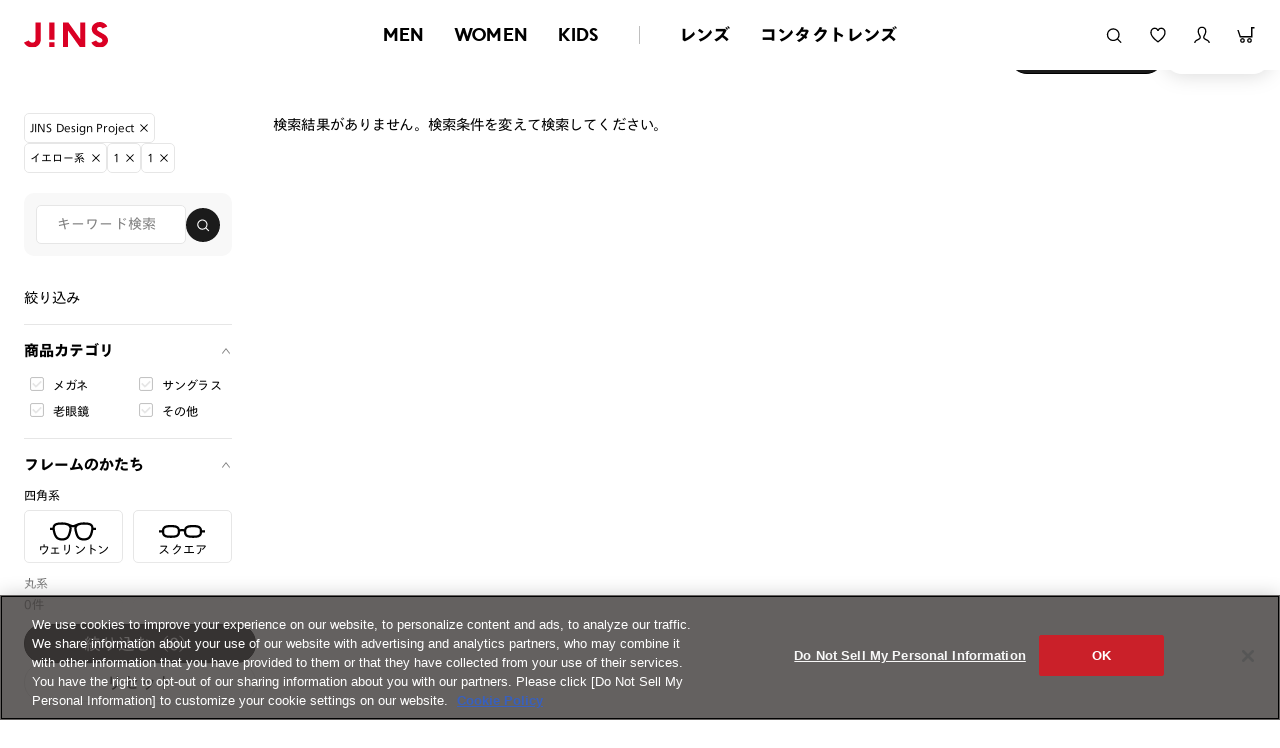

--- FILE ---
content_type: text/html;charset=utf-8
request_url: https://www.jins.com/jp/ext/common/template-js/footer_base_import.html
body_size: 6742
content:
<!DOCTYPE html PUBLIC "-//W3C//DTD XHTML 1.0 Strict//EN" "http://www.w3.org/TR/xhtml1/DTD/xhtml1-strict.dtd">
<html xmlns="http://www.w3.org/1999/xhtml" xml:lang="ja" lang="ja">
<head>
	<meta http-equiv="Content-Type" content="text/html; charset=utf-8" />
	<meta name="robots" content="noindex,nofollow" />
	<title>メガネのJINS（めがね・眼鏡）</title>

<script>(window.BOOMR_mq=window.BOOMR_mq||[]).push(["addVar",{"rua.upush":"false","rua.cpush":"false","rua.upre":"false","rua.cpre":"false","rua.uprl":"false","rua.cprl":"false","rua.cprf":"false","rua.trans":"","rua.cook":"false","rua.ims":"false","rua.ufprl":"false","rua.cfprl":"false","rua.isuxp":"false","rua.texp":"norulematch","rua.ceh":"false","rua.ueh":"false","rua.ieh.st":"0"}]);</script>
                              <script>!function(e){var n="https://s.go-mpulse.net/boomerang/";if("False"=="True")e.BOOMR_config=e.BOOMR_config||{},e.BOOMR_config.PageParams=e.BOOMR_config.PageParams||{},e.BOOMR_config.PageParams.pci=!0,n="https://s2.go-mpulse.net/boomerang/";if(window.BOOMR_API_key="NJNGB-PPKM5-MRSC9-JHTEZ-X9PYC",function(){function e(){if(!o){var e=document.createElement("script");e.id="boomr-scr-as",e.src=window.BOOMR.url,e.async=!0,i.parentNode.appendChild(e),o=!0}}function t(e){o=!0;var n,t,a,r,d=document,O=window;if(window.BOOMR.snippetMethod=e?"if":"i",t=function(e,n){var t=d.createElement("script");t.id=n||"boomr-if-as",t.src=window.BOOMR.url,BOOMR_lstart=(new Date).getTime(),e=e||d.body,e.appendChild(t)},!window.addEventListener&&window.attachEvent&&navigator.userAgent.match(/MSIE [67]\./))return window.BOOMR.snippetMethod="s",void t(i.parentNode,"boomr-async");a=document.createElement("IFRAME"),a.src="about:blank",a.title="",a.role="presentation",a.loading="eager",r=(a.frameElement||a).style,r.width=0,r.height=0,r.border=0,r.display="none",i.parentNode.appendChild(a);try{O=a.contentWindow,d=O.document.open()}catch(_){n=document.domain,a.src="javascript:var d=document.open();d.domain='"+n+"';void(0);",O=a.contentWindow,d=O.document.open()}if(n)d._boomrl=function(){this.domain=n,t()},d.write("<bo"+"dy onload='document._boomrl();'>");else if(O._boomrl=function(){t()},O.addEventListener)O.addEventListener("load",O._boomrl,!1);else if(O.attachEvent)O.attachEvent("onload",O._boomrl);d.close()}function a(e){window.BOOMR_onload=e&&e.timeStamp||(new Date).getTime()}if(!window.BOOMR||!window.BOOMR.version&&!window.BOOMR.snippetExecuted){window.BOOMR=window.BOOMR||{},window.BOOMR.snippetStart=(new Date).getTime(),window.BOOMR.snippetExecuted=!0,window.BOOMR.snippetVersion=12,window.BOOMR.url=n+"NJNGB-PPKM5-MRSC9-JHTEZ-X9PYC";var i=document.currentScript||document.getElementsByTagName("script")[0],o=!1,r=document.createElement("link");if(r.relList&&"function"==typeof r.relList.supports&&r.relList.supports("preload")&&"as"in r)window.BOOMR.snippetMethod="p",r.href=window.BOOMR.url,r.rel="preload",r.as="script",r.addEventListener("load",e),r.addEventListener("error",function(){t(!0)}),setTimeout(function(){if(!o)t(!0)},3e3),BOOMR_lstart=(new Date).getTime(),i.parentNode.appendChild(r);else t(!1);if(window.addEventListener)window.addEventListener("load",a,!1);else if(window.attachEvent)window.attachEvent("onload",a)}}(),"".length>0)if(e&&"performance"in e&&e.performance&&"function"==typeof e.performance.setResourceTimingBufferSize)e.performance.setResourceTimingBufferSize();!function(){if(BOOMR=e.BOOMR||{},BOOMR.plugins=BOOMR.plugins||{},!BOOMR.plugins.AK){var n=""=="true"?1:0,t="cookiepresent",a="aocw7syx2kc3i2majkna-f-14c4a1424-clientnsv4-s.akamaihd.net",i="false"=="true"?2:1,o={"ak.v":"39","ak.cp":"437330","ak.ai":parseInt("279518",10),"ak.ol":"0","ak.cr":9,"ak.ipv":4,"ak.proto":"h2","ak.rid":"551e0d02","ak.r":47358,"ak.a2":n,"ak.m":"dsca","ak.n":"essl","ak.bpcip":"3.133.111.0","ak.cport":54150,"ak.gh":"23.208.24.232","ak.quicv":"","ak.tlsv":"tls1.3","ak.0rtt":"","ak.0rtt.ed":"","ak.csrc":"-","ak.acc":"","ak.t":"1770015386","ak.ak":"hOBiQwZUYzCg5VSAfCLimQ==Fpu7bBPof4NKaNadQ7wht8JzfKWdRbDbm5OH7LsA3awYu8O2ZcKbVU1qDdF4dLMDOROndzcWSC12K+dlo6sjXaoReK43mJpgUfKngV1A2H++rLS34ESYy6PdgXdPU/dCqwy8wzycmGMmEUZAqrC+nUp25/YAlZz1xyI7mAcWChJ2R+TdDD7nY0la4dvUpy8YtVGJNwpqqx8r4UU21XAHZuDDRk7n/arzHr16mgj7vo3hYZ+IkKSKL4O6TVSs+5eSxJATQXkxH9jaDMpA0lZnhx94SfM0hkm0LYkpWM3/e09biNCVOznPhSu0Q13mJNyNSkTGH+ahCZbg1OaHVsFvpAedudTOusMRLwn/mWjX6wYExHklw4S18Hj26tMY8hKGQFWp0XQMv7qK5js71eGW92iS7KyuzhBShz/dpO+X7YU=","ak.pv":"285","ak.dpoabenc":"","ak.tf":i};if(""!==t)o["ak.ruds"]=t;var r={i:!1,av:function(n){var t="http.initiator";if(n&&(!n[t]||"spa_hard"===n[t]))o["ak.feo"]=void 0!==e.aFeoApplied?1:0,BOOMR.addVar(o)},rv:function(){var e=["ak.bpcip","ak.cport","ak.cr","ak.csrc","ak.gh","ak.ipv","ak.m","ak.n","ak.ol","ak.proto","ak.quicv","ak.tlsv","ak.0rtt","ak.0rtt.ed","ak.r","ak.acc","ak.t","ak.tf"];BOOMR.removeVar(e)}};BOOMR.plugins.AK={akVars:o,akDNSPreFetchDomain:a,init:function(){if(!r.i){var e=BOOMR.subscribe;e("before_beacon",r.av,null,null),e("onbeacon",r.rv,null,null),r.i=!0}return this},is_complete:function(){return!0}}}}()}(window);</script></head>

	
<footer class="footer-navigation">
  <div class="l-section--type-c">
    <div class="footer-navigation__container">
      <nav>
        <h1 class="footer-logo"><a href="https://www.jins.com/jp/"><img src="/jp/client_info/JINSJINS/view/userweb/ext/common/template-js/../../../images/common/parts/logo.svg?timestamp=1727104777042" alt="" /></a></h1>
        <div class="footer-navigation__parent">
          <div class="footer-navigation__content">
            <h2 class="footer-navigation__title text-h-en--lv5">
              <span>Products</span>
              <span class="footer-navigation__sub-title">製品情報</span>
              <button type="button" class="js-toggle-footer accordion-arrow-footer"><svg xmlns="http://www.w3.org/2000/svg" width="20" height="20" viewBox="0 0 20 20" fill="none">
<path fill-rule="evenodd" clip-rule="evenodd" d="M9.99826 7.44329L16.4062 15.6821L16.4062 13.2389L9.99826 5.00006L3.59028 13.2389L3.59028 15.6821L9.99826 7.44329Z" fill="black"></path>
</svg>
</button>
            </h2>
            <div class="navigation-hidden js-accordion-footer">
              <ul class="navigation-list-parent">
                <li class="navigation-list"><a href="/jp/item/?s1[]=メガネ&s10[]=あり&s1o=1" class="navigation-list__link">メガネ</a></li>
                <li class="navigation-list"><a href="/jp/item/?s1[]=サングラス&s10[]=あり&s1o=1" class="navigation-list__link">サングラス</a></li>
                <li class="navigation-list"><a href="https://www.jins.com/jp/lens/" class="navigation-list__link">レンズ</a></li>
                <li class="navigation-list"><a href="https://www.jins.com/jp/1day/" class="navigation-list__link">コンタクトレンズ</a></li>
                <li class="navigation-list"><a href="/jp/item/?s1[]=老眼鏡&s10[]=あり&s1o=1" class="navigation-list__link">老眼鏡</a></li>
                <li class="navigation-list"><a href="/jp/item/?s10[]=あり&s15[]=KIDS%26JUNIOR" class="navigation-list__link">キッズ</a></li>
                <li class="navigation-list"><a href="/jp/item/?s1[]=その他&s10[]=あり" class="navigation-list__link">アクセサリー</a></li>
              </ul>
            </div>
          </div>
          <div class="footer-navigation__content">
            <h2 class="footer-navigation__title text-h-en--lv5">
              <span>Shop</span>
              <span class="footer-navigation__sub-title">店舗情報</span>
              <button type="button" class="js-toggle-footer accordion-arrow-footer"><svg xmlns="http://www.w3.org/2000/svg" width="20" height="20" viewBox="0 0 20 20" fill="none">
<path fill-rule="evenodd" clip-rule="evenodd" d="M9.99826 7.44329L16.4062 15.6821L16.4062 13.2389L9.99826 5.00006L3.59028 13.2389L3.59028 15.6821L9.99826 7.44329Z" fill="black"></path>
</svg>
</button>
            </h2>
            <div class="navigation-hidden js-accordion-footer">
              <ul class="navigation-list-parent">
                <li class="navigation-list"><a href="https://store-jp.jins.com/b/jins/" class="navigation-list__link">店舗</a></li>
                <li class="navigation-list full-width"><a href="https://www.jins.com/jp/about/onlineshop/" class="navigation-list__link u-letterSp">オンラインショップ</a></li>
              </ul>
            </div>
          </div>
          <div class="footer-navigation__content">
            <h2 class="footer-navigation__title text-h-en--lv5">
              <span>Account</span>
              <span class="footer-navigation__sub-title">アカウント情報</span>
              <button type="button" class="js-toggle-footer accordion-arrow-footer"><svg xmlns="http://www.w3.org/2000/svg" width="20" height="20" viewBox="0 0 20 20" fill="none">
<path fill-rule="evenodd" clip-rule="evenodd" d="M9.99826 7.44329L16.4062 15.6821L16.4062 13.2389L9.99826 5.00006L3.59028 13.2389L3.59028 15.6821L9.99826 7.44329Z" fill="black"></path>
</svg>
</button>
            </h2>
            <div class="navigation-hidden js-accordion-footer">
              <ul class="navigation-list-parent">
                <li class="navigation-list"><a href="https://www.jins.com/jp/member_mypage.html" class="navigation-list__link">マイページ／ログイン</a></li>
                <li class="navigation-list"><a href="https://www.jins.com/jp/custom/jins_logout.html" class="navigation-list__link">ログアウト</a></li>
                <li class="navigation-list"><a href="https://www.jins.com/jp/linebc/" class="navigation-list__link">LINE公式アカウント</a></li>
              </ul>
              </div>
          </div>
          <div class="footer-navigation__content">
            <h2 class="footer-navigation__title text-h-en--lv5">
              <span>Support</span>
              <span class="footer-navigation__sub-title">サポート・フォロー</span>
              <button type="button" class="js-toggle-footer accordion-arrow-footer"><svg xmlns="http://www.w3.org/2000/svg" width="20" height="20" viewBox="0 0 20 20" fill="none">
<path fill-rule="evenodd" clip-rule="evenodd" d="M9.99826 7.44329L16.4062 15.6821L16.4062 13.2389L9.99826 5.00006L3.59028 13.2389L3.59028 15.6821L9.99826 7.44329Z" fill="black"></path>
</svg>
</button>
            </h2>
            <div class="navigation-hidden js-accordion-footer">
              <ul class="navigation-list-parent">
                <li class="navigation-list"><a href="https://www.jins.com/jp/topics_list.html?info_category=2" class="navigation-list__link">お知らせ</a></li>
                <li class="navigation-list"><a href="https://faq-jp.jins.com/jp/faq/glasses/" class="navigation-list__link" target="_blank">よくあるご質問</a></li>
                <li class="navigation-list"><a href="https://www.jins.com/jp/guide/" class="navigation-list__link">ご利用ガイド</a></li>
                <li class="navigation-list"><a href="https://www.jins.com/jp/contact/" class="navigation-list__link">お問い合わせ</a></li>
              </ul>
              </div>
          </div>
          <div class="footer-navigation__content">
            <h2 class="footer-navigation__title text-h-en--lv5">
              <span>App</span>
              <span class="footer-navigation__sub-title">アプリ</span>
              <button type="button" class="js-toggle-footer accordion-arrow-footer"><svg xmlns="http://www.w3.org/2000/svg" width="20" height="20" viewBox="0 0 20 20" fill="none">
<path fill-rule="evenodd" clip-rule="evenodd" d="M9.99826 7.44329L16.4062 15.6821L16.4062 13.2389L9.99826 5.00006L3.59028 13.2389L3.59028 15.6821L9.99826 7.44329Z" fill="black"></path>
</svg>
</button>
            </h2>
            <div class="navigation-hidden js-accordion-footer">
              <ul class="navigation-list-parent">
                <li class="navigation-list"><a href="https://www.jins.com/jp/jinsapp/" class="navigation-list__link">JINSアプリ</a></li>
              </ul>
              </div>
          </div>
          <div class="footer-navigation__content">
            <h2 class="footer-navigation__title text-h-en--lv5">
              <span>Others</span>
              <span class="footer-navigation__sub-title">その他サービス</span>
              <button type="button" class="js-toggle-footer accordion-arrow-footer"><svg xmlns="http://www.w3.org/2000/svg" width="20" height="20" viewBox="0 0 20 20" fill="none">
<path fill-rule="evenodd" clip-rule="evenodd" d="M9.99826 7.44329L16.4062 15.6821L16.4062 13.2389L9.99826 5.00006L3.59028 13.2389L3.59028 15.6821L9.99826 7.44329Z" fill="black"></path>
</svg>
</button>
            </h2>
            <div class="navigation-hidden js-accordion-footer">
              <ul class="navigation-list-parent">
                <li class="navigation-list"><a href="https://brain.jins.com/" class="navigation-list__link" target="_blank">3D WEB試着</a></li>
                <li class="navigation-list"><a href="https://www.jins.com/jp/guide/store/exchange.html" class="navigation-list__link">レンズ交換</a></li>
                <li class="navigation-list"><a href="https://jins.e-gift.co/" class="navigation-list__link" target="_blank">オンラインギフト</a></li>
                <li class="navigation-list"><a href="https://www.jins.com/jp/guide/product/kakaku.html" class="navigation-list__link">価格案内</a></li>
              </ul>
            </div>
          </div>
          <div class="footer-navigation__content">
            <h2 class="footer-navigation__title text-h-en--lv5">
              <span>About us</span>
              <span class="footer-navigation__sub-title">JINSについて</span>
              <button type="button" class="js-toggle-footer accordion-arrow-footer"><svg xmlns="http://www.w3.org/2000/svg" width="20" height="20" viewBox="0 0 20 20" fill="none">
<path fill-rule="evenodd" clip-rule="evenodd" d="M9.99826 7.44329L16.4062 15.6821L16.4062 13.2389L9.99826 5.00006L3.59028 13.2389L3.59028 15.6821L9.99826 7.44329Z" fill="black"></path>
</svg>
</button>
            </h2>
            <div class="navigation-hidden js-accordion-footer">
              <ul class="navigation-list-parent">
                <li class="navigation-list"><a href="https://jinsholdings.com/jp/ja/whoweare/vision" target="_blank" class="navigation-list__link">Magnify Life</a></li>
                <li class="navigation-list"><a href="https://jinsholdings.com/jp/ja/company/eyewear" target="_blank" class="navigation-list__link">会社概要</a></li>
                <li class="navigation-list"><a href="https://jinsholdings.com/jp/ja/careers" target="_blank" class="navigation-list__link">採用情報</a></li>
                <li class="navigation-list"><a href="https://www.jins.com/jp/business/" class="navigation-list__link">法人のお客様</a></li>
                <li class="navigation-list"><a href="https://jinsholdings.com/jp/ja/inquiry/#inqWrap04" class="navigation-list__link">出店について</a></li>
              </ul>
            </div>
          </div>
        </div>
      </nav>
    </div>
    <div class="footer-bottom">
      <nav>
        <div class="footer-bottom__container">
          <div class="footer-bottom__sns">
            <ul class="footer-bottom__sns_parent">
              <li class="footer-sns-list">
                <a href="https://www.facebook.com/jins.jp" target="_blank" class="sns-list__link" rel="nofollow">
                  <img src="/jp/client_info/JINSJINS/view/userweb/ext/common/template-js/../../../images/common/parts/icon_facebook.svg?timestamp=1727104776886" alt="Facebook" />
                </a>
              </li>
              <li class="footer-sns-list">
                <a href="https://twitter.com/JINS_PR" target="_blank" class="sns-list__link" rel="nofollow">
                  <img src="/jp/client_info/JINSJINS/view/userweb/ext/common/template-js/../../../images/common/parts/icon_x.svg?timestamp=1727104776870" alt="X" />
                </a>
              </li>
              <li class="footer-sns-list">
                <a href="https://www.instagram.com/jins_japan/" target="_blank" class="sns-list__link" rel="nofollow">
                  <img src="/jp/client_info/JINSJINS/view/userweb/ext/common/template-js/../../../images/common/parts/icon_instagram.svg?timestamp=1727104776710" alt="Instagram" />
                </a>
              </li>
              <li class="footer-sns-list">
                <a href="https://www.youtube.com/user/JINsPR" target="_blank" class="sns-list__link" rel="nofollow">
                  <img src="/jp/client_info/JINSJINS/view/userweb/ext/common/template-js/../../../images/common/parts/icon_youtube.svg?timestamp=1727104776694" alt="YouTube" />
                </a>
              </li>
            </ul>
          </div>
          <div class="footer-bottom__navigation">
            <ul class="footer-bottom__navigation_parent">
              <li class="footer-bottom-list">
                <a href="https://www.jins.com/jp/about/policy/" class="bottom-list__link" target="_blank">プライバシーポリシー</a>
              </li>
              <li class="footer-bottom-list">
                <a href="https://jinsholdings.com/jp/ja/security/" class="bottom-list__link" target="_blank">セキュリティポリシー</a>
              </li>
              <li class="footer-bottom-list">
                <a href="https://www.jins.com/jp/guide/04/page01.html" class="bottom-list__link">特定商取引法表示</a>
              </li>
              <li class="footer-bottom-list">
                <a href="https://www.jins.com/jp/guide/product/notation.html" class="bottom-list__link">薬機法に関する表記</a>
              </li>
              <li class="footer-bottom-list">
                <a href="https://www.jins.com/jp/sitemap/" class="bottom-list__link">サイトマップ</a>
              </li>
            </ul>
          </div>
        </div>
      </nav>
      <small class="footer-bottom-copyright">&copy; JINS Inc. All Rights Reserved.</small>
    </div>
  </div>
  
	<div class="non-display">
		<input type="hidden" name="JINS_ACCOUNT_USER_ID" value="" class="karte_jins_account_user_id" />
			<span>
		<input type="hidden" name="JOS_LINKED" value="未" class="karte_jos_linked" />
		</span>
		
		<input type="hidden" name="COUPON_AMOUNT" value="" class="karte_posession_coupon_amount" />
		<input type="hidden" name="NEAREST_EXPIRATION_DATE" value="" class="karte_nearest_expiration_date" />
	</div>
	<script>
// akam-sw.js install script version 1.3.6
"serviceWorker"in navigator&&"find"in[]&&function(){var e=new Promise(function(e){"complete"===document.readyState||!1?e():(window.addEventListener("load",function(){e()}),setTimeout(function(){"complete"!==document.readyState&&e()},1e4))}),n=window.akamServiceWorkerInvoked,r="1.3.6";if(n)aka3pmLog("akam-setup already invoked");else{window.akamServiceWorkerInvoked=!0,window.aka3pmLog=function(){window.akamServiceWorkerDebug&&console.log.apply(console,arguments)};function o(e){(window.BOOMR_mq=window.BOOMR_mq||[]).push(["addVar",{"sm.sw.s":e,"sm.sw.v":r}])}var i="/akam-sw.js",a=new Map;navigator.serviceWorker.addEventListener("message",function(e){var n,r,o=e.data;if(o.isAka3pm)if(o.command){var i=(n=o.command,(r=a.get(n))&&r.length>0?r.shift():null);i&&i(e.data.response)}else if(o.commandToClient)switch(o.commandToClient){case"enableDebug":window.akamServiceWorkerDebug||(window.akamServiceWorkerDebug=!0,aka3pmLog("Setup script debug enabled via service worker message"),v());break;case"boomerangMQ":o.payload&&(window.BOOMR_mq=window.BOOMR_mq||[]).push(o.payload)}aka3pmLog("akam-sw message: "+JSON.stringify(e.data))});var t=function(e){return new Promise(function(n){var r,o;r=e.command,o=n,a.has(r)||a.set(r,[]),a.get(r).push(o),navigator.serviceWorker.controller&&(e.isAka3pm=!0,navigator.serviceWorker.controller.postMessage(e))})},c=function(e){return t({command:"navTiming",navTiming:e})},s=null,m={},d=function(){var e=i;return s&&(e+="?othersw="+encodeURIComponent(s)),function(e,n){return new Promise(function(r,i){aka3pmLog("Registering service worker with URL: "+e),navigator.serviceWorker.register(e,n).then(function(e){aka3pmLog("ServiceWorker registration successful with scope: ",e.scope),r(e),o(1)}).catch(function(e){aka3pmLog("ServiceWorker registration failed: ",e),o(0),i(e)})})}(e,m)},g=navigator.serviceWorker.__proto__.register;if(navigator.serviceWorker.__proto__.register=function(n,r){return n.includes(i)?g.call(this,n,r):(aka3pmLog("Overriding registration of service worker for: "+n),s=new URL(n,window.location.href),m=r,navigator.serviceWorker.controller?new Promise(function(n,r){var o=navigator.serviceWorker.controller.scriptURL;if(o.includes(i)){var a=encodeURIComponent(s);o.includes(a)?(aka3pmLog("Cancelling registration as we already integrate other SW: "+s),navigator.serviceWorker.getRegistration().then(function(e){n(e)})):e.then(function(){aka3pmLog("Unregistering existing 3pm service worker"),navigator.serviceWorker.getRegistration().then(function(e){e.unregister().then(function(){return d()}).then(function(e){n(e)}).catch(function(e){r(e)})})})}else aka3pmLog("Cancelling registration as we already have akam-sw.js installed"),navigator.serviceWorker.getRegistration().then(function(e){n(e)})}):g.call(this,n,r))},navigator.serviceWorker.controller){var u=navigator.serviceWorker.controller.scriptURL;u.includes("/akam-sw.js")||u.includes("/akam-sw-preprod.js")||u.includes("/threepm-sw.js")||(aka3pmLog("Detected existing service worker. Removing and re-adding inside akam-sw.js"),s=new URL(u,window.location.href),e.then(function(){navigator.serviceWorker.getRegistration().then(function(e){m={scope:e.scope},e.unregister(),d()})}))}else e.then(function(){window.akamServiceWorkerPreprod&&(i="/akam-sw-preprod.js"),d()});if(window.performance){var w=window.performance.timing,l=w.responseEnd-w.responseStart;c(l)}e.then(function(){t({command:"pageLoad"})});var k=!1;function v(){window.akamServiceWorkerDebug&&!k&&(k=!0,aka3pmLog("Initializing debug functions at window scope"),window.aka3pmInjectSwPolicy=function(e){return t({command:"updatePolicy",policy:e})},window.aka3pmDisableInjectedPolicy=function(){return t({command:"disableInjectedPolicy"})},window.aka3pmDeleteInjectedPolicy=function(){return t({command:"deleteInjectedPolicy"})},window.aka3pmGetStateAsync=function(){return t({command:"getState"})},window.aka3pmDumpState=function(){aka3pmGetStateAsync().then(function(e){aka3pmLog(JSON.stringify(e,null,"\t"))})},window.aka3pmInjectTiming=function(e){return c(e)},window.aka3pmUpdatePolicyFromNetwork=function(){return t({command:"pullPolicyFromNetwork"})})}v()}}();</script>
<script src="/jp/client_info/JINSJINS/view/userweb/ext/common/template-js/../../../ext/js/header-footer/footer_karte_common.js?timestamp=1765942517830"></script>

</footer>


</html>

--- FILE ---
content_type: application/javascript
request_url: https://www.jins.com/R3QEJjr__YIX9xlvVlAB/1Qh3zS3uQ3N1QD/Bj4tAQ/AAFiU/FotdjQB
body_size: 171370
content:
(function(){if(typeof Array.prototype.entries!=='function'){Object.defineProperty(Array.prototype,'entries',{value:function(){var index=0;const array=this;return {next:function(){if(index<array.length){return {value:[index,array[index++]],done:false};}else{return {done:true};}},[Symbol.iterator]:function(){return this;}};},writable:true,configurable:true});}}());(function(){J();Hhn();ZJn();var mJ=function(WQ){return void WQ;};var rC=function H9(Cm,vS){'use strict';var J0=H9;switch(Cm){case SV:{var h8=function(FJ,Dw){jC.push(I6);if(RS(GW)){for(var DW=Xd;O9(DW,RE);++DW){if(O9(DW,Iq)||MJ(DW,Ow)||MJ(DW,Lc)||MJ(DW,dw[MW])){c0[DW]=tC(dw[n6]);}else{c0[DW]=GW[pZ()[b9(Xd)](RS(RS([])),gE,Uw)];GW+=rN[DX()[fY(MW)].apply(null,[Y6,QS])][MJ(typeof DX()[fY(BW)],FQ('',[][[]]))?DX()[fY(D6)](FS,h9):DX()[fY(rc)].apply(null,[BQ,LU])](DW);}}}var BE=Sc()[jP(sZ)].call(null,ZJ,RS([]),LW);for(var hW=Xd;O9(hW,FJ[pZ()[b9(Xd)].apply(null,[S8,gE,Uw])]);hW++){var tm=FJ[Sc()[jP(GJ)](P8,Ld,R6)](hW);var wJ=m0(j9(Dw,dw[B6]),dw[sZ]);Dw*=dw[Vq];Dw&=sj[MJ(typeof pZ()[b9(gP)],'undefined')?pZ()[b9(Vq)].apply(null,[sY,Ww,Uq]):pZ()[b9(PC)].apply(null,[RS(Xd),Qm,NE])]();Dw+=dw[GJ];Dw&=dw[mC];var Q6=c0[FJ[l8(typeof Sc()[jP(pC)],'undefined')?Sc()[jP(Y6)](G9,pE,sY):Sc()[jP(pC)](K6,D6,CY)](hW)];if(MJ(typeof tm[n8()[k8(jW)].call(null,BW,Yw,gQ,w9,z0)],DX()[fY(PC)].call(null,cq,jS))){var UW=tm[n8()[k8(jW)].call(null,BW,S8,gQ,Gc,z0)](Xd);if(N8(UW,Iq)&&O9(UW,RE)){Q6=c0[UW];}}if(N8(Q6,Xd)){var V9=FY(wJ,GW[pZ()[b9(Xd)](CP,gE,Uw)]);Q6+=V9;Q6%=GW[pZ()[b9(Xd)](ZW,gE,Uw)];tm=GW[Q6];}BE+=tm;}var KX;return jC.pop(),KX=BE,KX;};var j8=function(kd){var IX=[0x428a2f98,0x71374491,0xb5c0fbcf,0xe9b5dba5,0x3956c25b,0x59f111f1,0x923f82a4,0xab1c5ed5,0xd807aa98,0x12835b01,0x243185be,0x550c7dc3,0x72be5d74,0x80deb1fe,0x9bdc06a7,0xc19bf174,0xe49b69c1,0xefbe4786,0x0fc19dc6,0x240ca1cc,0x2de92c6f,0x4a7484aa,0x5cb0a9dc,0x76f988da,0x983e5152,0xa831c66d,0xb00327c8,0xbf597fc7,0xc6e00bf3,0xd5a79147,0x06ca6351,0x14292967,0x27b70a85,0x2e1b2138,0x4d2c6dfc,0x53380d13,0x650a7354,0x766a0abb,0x81c2c92e,0x92722c85,0xa2bfe8a1,0xa81a664b,0xc24b8b70,0xc76c51a3,0xd192e819,0xd6990624,0xf40e3585,0x106aa070,0x19a4c116,0x1e376c08,0x2748774c,0x34b0bcb5,0x391c0cb3,0x4ed8aa4a,0x5b9cca4f,0x682e6ff3,0x748f82ee,0x78a5636f,0x84c87814,0x8cc70208,0x90befffa,0xa4506ceb,0xbef9a3f7,0xc67178f2];var gX=0x6a09e667;var JS=0xbb67ae85;var xE=0x3c6ef372;var rQ=0xa54ff53a;var EX=0x510e527f;var qJ=0x9b05688c;var OX=0x1f83d9ab;var VP=0x5be0cd19;var t8=UQ(kd);var sQ=t8["length"]*8;t8+=rN["String"]["fromCharCode"](0x80);var JQ=t8["length"]/4+2;var QY=rN["Math"]["ceil"](JQ/16);var SC=new (rN["Array"])(QY);for(var WC=0;WC<QY;WC++){SC[WC]=new (rN["Array"])(16);for(var zY=0;zY<16;zY++){SC[WC][zY]=t8["charCodeAt"](WC*64+zY*4)<<24|t8["charCodeAt"](WC*64+zY*4+1)<<16|t8["charCodeAt"](WC*64+zY*4+2)<<8|t8["charCodeAt"](WC*64+zY*4+3)<<0;}}var JW=sQ/rN["Math"]["pow"](2,32);SC[QY-1][14]=rN["Math"]["floor"](JW);SC[QY-1][15]=sQ;for(var Vm=0;Vm<QY;Vm++){var Lm=new (rN["Array"])(64);var W6=gX;var CC=JS;var X8=xE;var wd=rQ;var q0=EX;var G6=qJ;var MX=OX;var PP=VP;for(var cS=0;cS<64;cS++){var xC=void 0,CJ=void 0,dS=void 0,TP=void 0,Vc=void 0,Jc=void 0;if(cS<16)Lm[cS]=SC[Vm][cS];else{xC=F8(Lm[cS-15],7)^F8(Lm[cS-15],18)^Lm[cS-15]>>>3;CJ=F8(Lm[cS-2],17)^F8(Lm[cS-2],19)^Lm[cS-2]>>>10;Lm[cS]=Lm[cS-16]+xC+Lm[cS-7]+CJ;}CJ=F8(q0,6)^F8(q0,11)^F8(q0,25);dS=q0&G6^~q0&MX;TP=PP+CJ+dS+IX[cS]+Lm[cS];xC=F8(W6,2)^F8(W6,13)^F8(W6,22);Vc=W6&CC^W6&X8^CC&X8;Jc=xC+Vc;PP=MX;MX=G6;G6=q0;q0=wd+TP>>>0;wd=X8;X8=CC;CC=W6;W6=TP+Jc>>>0;}gX=gX+W6;JS=JS+CC;xE=xE+X8;rQ=rQ+wd;EX=EX+q0;qJ=qJ+G6;OX=OX+MX;VP=VP+PP;}return [gX>>24&0xff,gX>>16&0xff,gX>>8&0xff,gX&0xff,JS>>24&0xff,JS>>16&0xff,JS>>8&0xff,JS&0xff,xE>>24&0xff,xE>>16&0xff,xE>>8&0xff,xE&0xff,rQ>>24&0xff,rQ>>16&0xff,rQ>>8&0xff,rQ&0xff,EX>>24&0xff,EX>>16&0xff,EX>>8&0xff,EX&0xff,qJ>>24&0xff,qJ>>16&0xff,qJ>>8&0xff,qJ&0xff,OX>>24&0xff,OX>>16&0xff,OX>>8&0xff,OX&0xff,VP>>24&0xff,VP>>16&0xff,VP>>8&0xff,VP&0xff];};var f0=function(){var JC=M9();var AY=-1;if(JC["indexOf"]('Trident/7.0')>-1)AY=11;else if(JC["indexOf"]('Trident/6.0')>-1)AY=10;else if(JC["indexOf"]('Trident/5.0')>-1)AY=9;else AY=0;return AY>=9;};var qE=function(){var g8=C6();var tW=rN["Object"]["prototype"]["hasOwnProperty"].call(rN["Navigator"]["prototype"],'mediaDevices');var bX=rN["Object"]["prototype"]["hasOwnProperty"].call(rN["Navigator"]["prototype"],'serviceWorker');var H6=! !rN["window"]["browser"];var Aw=typeof rN["ServiceWorker"]==='function';var BP=typeof rN["ServiceWorkerContainer"]==='function';var Ym=typeof rN["frames"]["ServiceWorkerRegistration"]==='function';var E6=rN["window"]["location"]&&rN["window"]["location"]["protocol"]==='http:';var L8=g8&&(!tW||!bX||!Aw||!H6||!BP||!Ym)&&!E6;return L8;};var C6=function(){var Gq=M9();var Bd=/(iPhone|iPad).*AppleWebKit(?!.*(Version|CriOS))/i["test"](Gq);var JX=rN["navigator"]["platform"]==='MacIntel'&&rN["navigator"]["maxTouchPoints"]>1&&/(Safari)/["test"](Gq)&&!rN["window"]["MSStream"]&&typeof rN["navigator"]["standalone"]!=='undefined';return Bd||JX;};var rm=function(RX){var pw=rN["Math"]["floor"](rN["Math"]["random"]()*100000+10000);var GX=rN["String"](RX*pw);var NY=0;var NJ=[];var cX=GX["length"]>=18?true:false;while(NJ["length"]<6){NJ["push"](rN["parseInt"](GX["slice"](NY,NY+2),10));NY=cX?NY+3:NY+2;}var kX=PS(NJ);return [pw,kX];};var NS=function(lX){if(lX===null||lX===undefined){return 0;}var d6=function Sw(ZQ){return lX["toLowerCase"]()["includes"](ZQ["toLowerCase"]());};var lc=0;(l9&&l9["fields"]||[])["some"](function(Rc){var xS=Rc["type"];var rY=Rc["labels"];if(rY["some"](d6)){lc=KS[xS];if(Rc["extensions"]&&Rc["extensions"]["labels"]&&Rc["extensions"]["labels"]["some"](function(AW){return lX["toLowerCase"]()["includes"](AW["toLowerCase"]());})){lc=KS[Rc["extensions"]["type"]];}return true;}return false;});return lc;};var hQ=function(f6){if(f6===undefined||f6==null){return false;}var hd=function fJ(QX){return f6["toLowerCase"]()===QX["toLowerCase"]();};return dd["some"](hd);};var jE=function(X0){try{var TX=new (rN["Set"])(rN["Object"]["values"](KS));return X0["split"](';')["some"](function(xd){var jY=xd["split"](',');var rw=rN["Number"](jY[jY["length"]-1]);return TX["has"](rw);});}catch(XQ){return false;}};var wX=function(xJ){var pX='';var Hw=0;if(xJ==null||rN["document"]["activeElement"]==null){return EC(TR,["elementFullId",pX,"elementIdType",Hw]);}var Ud=['id','name','for','placeholder','aria-label','aria-labelledby'];Ud["forEach"](function(LZ){if(!xJ["hasAttribute"](LZ)||pX!==''&&Hw!==0){return;}var sw=xJ["getAttribute"](LZ);if(pX===''&&(sw!==null||sw!==undefined)){pX=sw;}if(Hw===0){Hw=NS(sw);}});return EC(TR,["elementFullId",pX,"elementIdType",Hw]);};var U8=function(ww){var Nd;if(ww==null){Nd=rN["document"]["activeElement"];}else Nd=ww;if(rN["document"]["activeElement"]==null)return -1;var cw=Nd["getAttribute"]('name');if(cw==null){var rq=Nd["getAttribute"]('id');if(rq==null)return -1;else return VW(rq);}return VW(cw);};var Bc=function(TQ){var fX=-1;var Fm=[];if(! !TQ&&typeof TQ==='string'&&TQ["length"]>0){var dJ=TQ["split"](';');if(dJ["length"]>1&&dJ[dJ["length"]-1]===''){dJ["pop"]();}fX=rN["Math"]["floor"](rN["Math"]["random"]()*dJ["length"]);var x9=dJ[fX]["split"](',');for(var Wq in x9){if(!rN["isNaN"](x9[Wq])&&!rN["isNaN"](rN["parseInt"](x9[Wq],10))){Fm["push"](x9[Wq]);}}}else{var D9=rN["String"](AX(1,5));var zq='1';var IS=rN["String"](AX(20,70));var zE=rN["String"](AX(100,300));var LQ=rN["String"](AX(100,300));Fm=[D9,zq,IS,zE,LQ];}return [fX,Fm];};var mq=function(JP,Nw){var sm=typeof JP==='string'&&JP["length"]>0;var D0=!rN["isNaN"](Nw)&&(rN["Number"](Nw)===-1||VX()<rN["Number"](Nw));if(!(sm&&D0)){return false;}var bY='^([a-fA-F0-9]{31,32})$';return JP["search"](bY)!==-1;};var Hm=function(Q9,Ap,bp){var ML;do{ML=zH(BA,[Q9,Ap]);}while(MJ(FY(ML,bp),Xd));return ML;};var J3=function(SK){var Ls=C6(SK);jC.push(Mx);var b1=rN[RM()[Ps(sZ)](P,k4)][MJ(typeof pZ()[b9(W3)],FQ('',[][[]]))?pZ()[b9(Vq)].call(null,RS(Xd),Vf,Df):pZ()[b9(B6)].apply(null,[fs,C5,Sr])][pb()[Nr(Xd)].apply(null,[Ss,U4,KL,RS(RS({})),cf])].call(rN[RM()[Ps(nx)](Pn,UH)][pZ()[b9(B6)].call(null,Xp,C5,Sr)],kI()[cH(sK)](b7,W3,FI,qH));var zx=rN[RM()[Ps(sZ)](P,k4)][pZ()[b9(B6)].apply(null,[B6,C5,Sr])][pb()[Nr(Xd)].apply(null,[Ss,U4,BH,sZ,cf])].call(rN[RM()[Ps(nx)](Pn,UH)][pZ()[b9(B6)](RS(pC),C5,Sr)],pZ()[b9(Mk)](nM,Uh,Hk));var F1=RS(RS(rN[MJ(typeof pZ()[b9(W3)],FQ([],[][[]]))?pZ()[b9(Vq)](Rb,CY,kB):pZ()[b9(sZ)].apply(null,[RS(Xd),V5,FI])][RM()[Ps(Mk)].apply(null,[IN,r1])]));var Af=MJ(typeof rN[DX()[fY(r4)].call(null,CP,X7)],DX()[fY(PC)](cq,I));var kr=MJ(typeof rN[RM()[Ps(WM)](dv,KI)],DX()[fY(PC)](cq,I));var Xr=MJ(typeof rN[kI()[cH(Ex)](QR,gx,Iq,Ip)][pZ()[b9(WM)].call(null,qH,qU,fs)],DX()[fY(PC)].apply(null,[cq,I]));var wx=rN[MJ(typeof pZ()[b9(Pk)],'undefined')?pZ()[b9(Vq)](UM,k1,KB):pZ()[b9(sZ)](Gf,V5,FI)][pZ()[b9(nb)](rc,xj,Nx)]&&MJ(rN[l8(typeof pZ()[b9(BK)],FQ('',[][[]]))?pZ()[b9(sZ)].call(null,RS([]),V5,FI):pZ()[b9(Vq)](RS(Xd),Hp,gl)][l8(typeof pZ()[b9(dK)],FQ('',[][[]]))?pZ()[b9(nb)].call(null,WM,xj,Nx):pZ()[b9(Vq)].call(null,Iq,Ep,PH)][RM()[Ps(nb)].apply(null,[jR,gB])],pZ()[b9(XL)].call(null,N1,YV,fH));var OL=Ls&&(RS(b1)||RS(zx)||RS(Af)||RS(F1)||RS(kr)||RS(Xr))&&RS(wx);var Bp;return jC.pop(),Bp=OL,Bp;};var Ur=function(kf){var Rp;jC.push(lK);return Rp=qb()[DX()[fY(W3)](vf,Or)](function qp(V1){jC.push(Tf);while(pC)switch(V1[Sc()[jP(Mk)](fr,sK,IL)]=V1[Sc()[jP(Nx)](TY,RS(RS(Xd)),pE)]){case Xd:if(II(pZ()[b9(wl)].call(null,RS(RS(pC)),dI,Ex),rN[pZ()[b9(IL)](Nx,w3,Ow)])){V1[MJ(typeof Sc()[jP(sK)],FQ('',[][[]]))?Sc()[jP(pC)](tP,fs,Dx):Sc()[jP(Nx)](TY,IL,pE)]=dw[jK];break;}{var Fr;return Fr=V1[pZ()[b9(BK)](RS({}),lH,bk)](pZ()[b9(Uw)](fP,c6,pE),null),jC.pop(),Fr;}case n6:{var bf;return bf=V1[pZ()[b9(BK)].call(null,RS([]),lH,bk)](pZ()[b9(Uw)](Ik,c6,pE),rN[pZ()[b9(IL)].apply(null,[IL,w3,Ow])][l8(typeof pZ()[b9(sZ)],FQ([],[][[]]))?pZ()[b9(wl)].call(null,sK,dI,Ex):pZ()[b9(Vq)](RS([]),NG,Wp)][l8(typeof vb()[wB(PC)],FQ(Sc()[jP(sZ)].apply(null,[P5,nx,LW]),[][[]]))?vb()[wB(Ld)](Kl,KI,Sr,gs):vb()[wB(Js)](Pb,xP,VG,jM)](kf)),jC.pop(),bf;}case jW:case pZ()[b9(Ex)].apply(null,[FI,Sq,f1]):{var NH;return NH=V1[Sc()[jP(WM)](J1,UM,N1)](),jC.pop(),NH;}}jC.pop();},null,null,null,rN[pZ()[b9(Ow)].apply(null,[Ds,lJ,KL])]),jC.pop(),Rp;};var mb=function(){if(RS(UD)){}else if(RS({})){}else if(RS(RS(zZ))){}else if(RS({})){}else if(RS(RS({}))){return function gK(){jC.push(LW);var Vb=M9();var Xf=Sc()[jP(sZ)](d4,vB,LW);var DH=[];for(var Jk=Xd;O9(Jk,MW);Jk++){var qx=mB(Vb);DH[DX()[fY(BW)](UM,Lr)](qx);Xf=FQ(Xf,Vb[qx]);}var tk=[Xf,DH];var DG;return DG=tk[pb()[Nr(jW)].apply(null,[kb,BW,BK,RS(pC),CK])](kI()[cH(w9)](sb,KL,CP,CP)),jC.pop(),DG;};}else{}};var WK=function(){jC.push(dB);try{var Ys=jC.length;var zf=RS(UD);var Xx=JL();var Kf=n1()[pZ()[b9(r4)](Zp,gk,D6)](new (rN[BG()[hL(GJ)](RS(RS({})),VK,ZW,B6,Ww)])(Sc()[jP(wl)].apply(null,[C1,RS(RS({})),gr]),pZ()[b9(fH)](h9,kk,Tk)),kI()[cH(r4)](ZI,Iq,WM,FI));var x1=JL();var ZB=wM(x1,Xx);var QG;return QG=EC(TR,[pZ()[b9(CP)](pE,lG,UH),Kf,RM()[Ps(XL)].call(null,Xk,Xp),ZB]),jC.pop(),QG;}catch(Zl){jC.splice(wM(Ys,pC),Infinity,dB);var wI;return jC.pop(),wI={},wI;}jC.pop();};var n1=function(){jC.push(sB);var tK=rN[Sc()[jP(hl)].call(null,gA,Zp,Ww)][DX()[fY(Mk)].call(null,I6,p3)]?rN[Sc()[jP(hl)](gA,RS({}),Ww)][DX()[fY(Mk)].apply(null,[I6,p3])]:tC(pC);var tl=rN[Sc()[jP(hl)](gA,VK,Ww)][Vp()[EH(Sr)](mC,kp,lI,Zp)]?rN[Sc()[jP(hl)].call(null,gA,Ks,Ww)][Vp()[EH(Sr)](mC,kp,lI,rc)]:tC(pC);var tp=rN[pZ()[b9(IL)].apply(null,[rr,HJ,Ow])][RM()[Ps(IL)](DJ,Cf)]?rN[MJ(typeof pZ()[b9(Mk)],FQ('',[][[]]))?pZ()[b9(Vq)].call(null,PC,E4,P4):pZ()[b9(IL)](Nx,HJ,Ow)][RM()[Ps(IL)](DJ,Cf)]:tC(pC);var kK=rN[pZ()[b9(IL)].apply(null,[nb,HJ,Ow])][kI()[cH(fH)](RJ,Dp,B6,XL)]?rN[l8(typeof pZ()[b9(D6)],FQ([],[][[]]))?pZ()[b9(IL)](n6,HJ,Ow):pZ()[b9(Vq)](GJ,Nk,kx)][kI()[cH(fH)].call(null,RJ,Dp,RS([]),U1)]():tC(pC);var Lf=rN[pZ()[b9(IL)].call(null,nx,HJ,Ow)][kI()[cH(nx)](dl,wk,Uw,S8)]?rN[pZ()[b9(IL)](sZ,HJ,Ow)][l8(typeof kI()[cH(Ld)],'undefined')?kI()[cH(nx)].apply(null,[dl,wk,gQ,r4]):kI()[cH(n6)](BW,xl,Mk,Y6)]:tC(pC);var vM=tC(pC);var R3=[Sc()[jP(sZ)](V,LW,LW),vM,pZ()[b9(Op)].apply(null,[RS([]),xB,fP]),zH(Gj,[]),zH(cg,[]),zH(KA,[]),zH(bv,[]),zH(zj,[]),zH(fj,[]),tK,tl,tp,kK,Lf];var hk;return hk=R3[pb()[Nr(jW)].apply(null,[WL,BW,qH,RS(RS(Xd)),CK])](l8(typeof vb()[wB(gQ)],FQ(Sc()[jP(sZ)](V,RS(pC),LW),[][[]]))?vb()[wB(BW)](Tp,O3,pC,zp):vb()[wB(Js)](fL,Ow,w4,Jx)),jC.pop(),hk;};var js=function(){var Ql;jC.push(rH);return Ql=S3(AD,[rN[pZ()[b9(sZ)](W3,CB,FI)]]),jC.pop(),Ql;};var bL=function(){var ck=[R4,cs];jC.push(Hx);var b3=x3(Db);if(l8(b3,RS([]))){try{var Qk=jC.length;var RI=RS([]);var O4=rN[kI()[cH(N1)](IJ,ls,gQ,nM)](b3)[MJ(typeof DX()[fY(MW)],FQ([],[][[]]))?DX()[fY(D6)](Ss,TB):DX()[fY(LW)].call(null,D6,Kd)](DX()[fY(VK)](gG,Hb));if(N8(O4[pZ()[b9(Xd)].call(null,O3,UK,Uw)],BW)){var xr=rN[l8(typeof RM()[Ps(Tk)],FQ('',[][[]]))?RM()[Ps(MW)](hM,KL):RM()[Ps(mC)](M1,Rk)](O4[n6],mC);xr=rN[pZ()[b9(W3)].apply(null,[PC,RG,xP])](xr)?R4:xr;ck[Xd]=xr;}}catch(Mf){jC.splice(wM(Qk,pC),Infinity,Hx);}}var Rs;return jC.pop(),Rs=ck,Rs;};var UG=function(){jC.push(Xp);var fB=[tC(dw[n6]),tC(pC)];var Rl=x3(DK);if(l8(Rl,RS([]))){try{var Pl=jC.length;var cb=RS([]);var XH=rN[l8(typeof kI()[cH(gQ)],FQ('',[][[]]))?kI()[cH(N1)](Kp,ls,bI,sZ):kI()[cH(n6)](M3,xG,RS({}),LW)](Rl)[DX()[fY(LW)].apply(null,[D6,TI])](DX()[fY(VK)](gG,mk));if(N8(XH[pZ()[b9(Xd)](S8,vG,Uw)],BW)){var zM=rN[RM()[Ps(MW)](xf,KL)](XH[pC],mC);var YK=rN[RM()[Ps(MW)].call(null,xf,KL)](XH[sj[RM()[Ps(Sx)].apply(null,[Xp,Lc])]()],mC);zM=rN[pZ()[b9(W3)](Ip,sY,xP)](zM)?tC(pC):zM;YK=rN[pZ()[b9(W3)](RS([]),sY,xP)](YK)?tC(dw[n6]):YK;fB=[YK,zM];}}catch(k3){jC.splice(wM(Pl,pC),Infinity,Xp);}}var XM;return jC.pop(),XM=fB,XM;};var QB=function(){jC.push(NI);var DM=Sc()[jP(sZ)](tQ,Ip,LW);var jB=x3(DK);if(jB){try{var YL=jC.length;var V3=RS(UD);var Q4=rN[kI()[cH(N1)].call(null,H8,ls,RS([]),n6)](jB)[DX()[fY(LW)](D6,bc)](DX()[fY(VK)].apply(null,[gG,kY]));DM=Q4[dw[pC]];}catch(b4){jC.splice(wM(YL,pC),Infinity,NI);}}var jl;return jC.pop(),jl=DM,jl;};var mL=function(){var hK=x3(DK);jC.push(OK);if(hK){try{var fk=jC.length;var nK=RS({});var kL=rN[kI()[cH(N1)].call(null,w0,ls,S8,A1)](hK)[DX()[fY(LW)].call(null,D6,TC)](DX()[fY(VK)](gG,Il));if(N8(kL[pZ()[b9(Xd)](RS(Xd),Hp,Uw)],Vq)){var ds=rN[RM()[Ps(MW)](gV,KL)](kL[sZ],dw[j3]);var fl;return fl=rN[pZ()[b9(W3)](Op,MK,xP)](ds)||MJ(ds,tC(pC))?tC(pC):ds,jC.pop(),fl;}}catch(El){jC.splice(wM(fk,pC),Infinity,OK);var YH;return jC.pop(),YH=tC(dw[n6]),YH;}}var dM;return jC.pop(),dM=tC(dw[n6]),dM;};var LK=function(){jC.push(xL);var nL=x3(DK);if(nL){try{var br=jC.length;var Xb=RS(RS(zZ));var wr=rN[kI()[cH(N1)](Mq,ls,Uw,Kr)](nL)[DX()[fY(LW)].apply(null,[D6,hX])](MJ(typeof DX()[fY(Nx)],'undefined')?DX()[fY(D6)](Kr,vL):DX()[fY(VK)](gG,Wx));if(MJ(wr[pZ()[b9(Xd)].apply(null,[Pk,Qf,Uw])],sj[kI()[cH(Gx)](L3,E3,Vq,ZW)]())){var N4;return jC.pop(),N4=wr[B6],N4;}}catch(s3){jC.splice(wM(br,pC),Infinity,xL);var f3;return jC.pop(),f3=null,f3;}}var As;return jC.pop(),As=null,As;};var D1=function(Cx,Ll){jC.push(dK);for(var Jr=Xd;O9(Jr,Ll[pZ()[b9(Xd)].call(null,W3,zp,Uw)]);Jr++){var Y3=Ll[Jr];Y3[RM()[Ps(GJ)].call(null,Zs,DL)]=Y3[l8(typeof RM()[Ps(Ip)],FQ([],[][[]]))?RM()[Ps(GJ)].call(null,Zs,DL):RM()[Ps(mC)](GI,Z4)]||RS(RS(zZ));Y3[l8(typeof pZ()[b9(B6)],FQ([],[][[]]))?pZ()[b9(gQ)](vB,bE,sp):pZ()[b9(Vq)](PC,MI,zk)]=RS(RS(UD));if(II(Sc()[jP(Sr)](wf,PC,Sx),Y3))Y3[MJ(typeof DX()[fY(BQ)],FQ('',[][[]]))?DX()[fY(D6)](gx,sP):DX()[fY(Pk)](jK,Iw)]=RS(RS([]));rN[MJ(typeof RM()[Ps(Gf)],FQ('',[][[]]))?RM()[Ps(mC)].call(null,RK,gH):RM()[Ps(sZ)].call(null,YG,k4)][Sc()[jP(Js)].apply(null,[HI,RS(Xd),vf])](Cx,HL(Y3[MJ(typeof Sc()[jP(A1)],'undefined')?Sc()[jP(pC)].call(null,zK,UH,Fs):Sc()[jP(S8)].apply(null,[rH,pC,fs])]),Y3);}jC.pop();};var gM=function(hb,ss,Kk){jC.push(Pf);if(ss)D1(hb[pZ()[b9(B6)].call(null,RS([]),jR,Sr)],ss);if(Kk)D1(hb,Kk);rN[RM()[Ps(sZ)].call(null,ES,k4)][Sc()[jP(Js)](vC,RS(RS(pC)),vf)](hb,pZ()[b9(B6)].call(null,Uw,jR,Sr),EC(TR,[MJ(typeof DX()[fY(dK)],FQ('',[][[]]))?DX()[fY(D6)].call(null,bx,ll):DX()[fY(Pk)](jK,jw),RS({})]));var w1;return jC.pop(),w1=hb,w1;};var HL=function(vI){jC.push(NI);var hs=Sb(vI,kI()[cH(PC)](r8,Ik,fs,DL));var VL;return VL=S1(l8(typeof pZ()[b9(wl)],FQ([],[][[]]))?pZ()[b9(Ip)].apply(null,[xP,Oc,vK]):pZ()[b9(Vq)](mC,rK,FK),fK(hs))?hs:rN[DX()[fY(MW)].apply(null,[Y6,FE])](hs),jC.pop(),VL;};var Sb=function(Is,M4){jC.push(Gb);if(hG(Vp()[EH(jW)].apply(null,[B6,KK,Ul,Yw]),fK(Is))||RS(Is)){var Ts;return jC.pop(),Ts=Is,Ts;}var m1=Is[rN[MJ(typeof RM()[Ps(D6)],'undefined')?RM()[Ps(mC)](bl,kl):RM()[Ps(gQ)](hI,wl)][kI()[cH(pE)](YY,XL,Zp,WM)]];if(l8(mJ(dw[pC]),m1)){var SL=m1.call(Is,M4||(l8(typeof DX()[fY(dK)],FQ([],[][[]]))?DX()[fY(dK)](T4,kH):DX()[fY(D6)](sI,K6)));if(hG(Vp()[EH(jW)](B6,KK,Ul,BK),fK(SL))){var qK;return jC.pop(),qK=SL,qK;}throw new (rN[Vp()[EH(BW)].apply(null,[GJ,Kb,rG,O3])])(kI()[cH(S8)](IU,r1,PC,UM));}var Fl;return Fl=(MJ(l8(typeof kI()[cH(BH)],'undefined')?kI()[cH(PC)](MY,Ik,RS(Xd),jW):kI()[cH(n6)].call(null,Z3,cG,fP,RS(pC)),M4)?rN[DX()[fY(MW)](Y6,NM)]:rN[MJ(typeof RM()[Ps(hl)],FQ('',[][[]]))?RM()[Ps(mC)](Tr,Jl):RM()[Ps(rc)](T3,BK)])(Is),jC.pop(),Fl;};var OI=function(vs){jC.push(j1);if(RS(vs)){cI=FI;JG=vK;jk=sj[Vp()[EH(DL)](BW,O1,dG,Ip)]();Jf=Sr;cr=Sr;Bl=Sr;l1=Sr;lL=Sr;xb=Sr;}jC.pop();};var pB=function(){jC.push(Ip);RL=Sc()[jP(sZ)].call(null,H1,jK,LW);rl=Xd;TG=Xd;l3=dw[pC];Qp=Sc()[jP(sZ)].call(null,H1,Ik,LW);Up=Xd;WG=Xd;bs=Xd;nk=Sc()[jP(sZ)].apply(null,[H1,IL,LW]);KH=Xd;Jb=dw[pC];sL=Xd;jC.pop();I4=Xd;G4=dw[pC];Tl=Xd;};var FB=function(){NK=Xd;jC.push(sG);pk=Sc()[jP(sZ)](Iz,pC,LW);PG={};JB=Sc()[jP(sZ)](Iz,WM,LW);GK=Xd;jC.pop();wG=Xd;};var Zb=function(wL,Ol,j4){jC.push(JM);try{var Xs=jC.length;var qf=RS([]);var Q1=Xd;var sx=RS(RS(zZ));if(l8(Ol,pC)&&N8(TG,jk)){if(RS(Sk[RM()[Ps(Gx)].call(null,Vw,ls)])){sx=RS(RS(UD));Sk[RM()[Ps(Gx)](Vw,ls)]=RS(RS({}));}var Ok;return Ok=EC(TR,[pZ()[b9(Yw)].apply(null,[Ip,PW,Ms]),Q1,pZ()[b9(GB)](BK,RP,GJ),sx,kI()[cH(cl)](v8,O3,RS(RS({})),Zx),rl]),jC.pop(),Ok;}if(MJ(Ol,pC)&&O9(rl,JG)||l8(Ol,pC)&&O9(TG,jk)){var qI=wL?wL:rN[pZ()[b9(sZ)](gP,qY,FI)][l8(typeof DX()[fY(WM)],'undefined')?DX()[fY(Cb)](n6,Lw):DX()[fY(D6)](Kp,t3)];var BB=tC(pC);var Zf=tC(dw[n6]);if(qI&&qI[DX()[fY(Tk)](Dr,vW)]&&qI[Sc()[jP(Yw)](mI,U4,GJ)]){BB=rN[l8(typeof kI()[cH(Yw)],'undefined')?kI()[cH(B6)].call(null,Fs,IH,Zp,jp):kI()[cH(n6)](z3,vr,vB,DL)][vb()[wB(LW)].apply(null,[X1,sK,MW,jr])](qI[DX()[fY(Tk)](Dr,vW)]);Zf=rN[kI()[cH(B6)].call(null,Fs,IH,Hl,w9)][vb()[wB(LW)].call(null,X1,MW,MW,jr)](qI[Sc()[jP(Yw)].call(null,mI,gQ,GJ)]);}else if(qI&&qI[pZ()[b9(cl)].call(null,nb,fm,Dp)]&&qI[pZ()[b9(dB)].apply(null,[fI,nw,jW])]){BB=rN[l8(typeof kI()[cH(KI)],'undefined')?kI()[cH(B6)](Fs,IH,sY,Nx):kI()[cH(n6)](pC,vp,jK,n6)][vb()[wB(LW)](X1,nM,MW,jr)](qI[pZ()[b9(cl)].apply(null,[LW,fm,Dp])]);Zf=rN[kI()[cH(B6)](Fs,IH,RS(Xd),Ex)][MJ(typeof vb()[wB(MW)],'undefined')?vb()[wB(Js)].call(null,BL,cl,xH,Sx):vb()[wB(LW)].call(null,X1,Ow,MW,jr)](qI[pZ()[b9(dB)](Sx,nw,jW)]);}var EI=qI[pb()[Nr(D6)](w3,GJ,Iq,cl,AL)];if(S1(EI,null))EI=qI[pb()[Nr(KI)](w3,B6,Cb,xP,P3)];var OB=U8(EI);Q1=wM(JL(),j4);var ms=Sc()[jP(sZ)].call(null,Rw,r4,LW)[kI()[cH(Ld)].call(null,lb,sZ,RS(Xd),Rb)](I4,Sc()[jP(Ik)].apply(null,[AJ,sZ,DL]))[kI()[cH(Ld)].apply(null,[lb,sZ,Vq,KL])](Ol,Sc()[jP(Ik)](AJ,CP,DL))[MJ(typeof kI()[cH(MW)],FQ([],[][[]]))?kI()[cH(n6)](ZJ,xH,U4,Ik):kI()[cH(Ld)].apply(null,[lb,sZ,RS(RS(pC)),Cb])](Q1,Sc()[jP(Ik)](AJ,Rb,DL))[kI()[cH(Ld)].call(null,lb,sZ,DL,wl)](BB,Sc()[jP(Ik)].call(null,AJ,Ml,DL))[kI()[cH(Ld)].call(null,lb,sZ,RS(RS([])),RS(RS(pC)))](Zf);if(l8(Ol,pC)){ms=Sc()[jP(sZ)].apply(null,[Rw,W3,LW])[kI()[cH(Ld)].call(null,lb,sZ,cl,Mk)](ms,Sc()[jP(Ik)](AJ,A1,DL))[kI()[cH(Ld)].apply(null,[lb,sZ,mC,Xp])](OB);var dH=hG(typeof qI[MJ(typeof Sc()[jP(Ik)],FQ([],[][[]]))?Sc()[jP(pC)].call(null,zI,jW,Ix):Sc()[jP(GB)].apply(null,[OT,sK,A1])],Sc()[jP(Ld)](IQ,ZW,O3))?qI[Sc()[jP(GB)](OT,sK,A1)]:qI[DX()[fY(Ik)](nb,WX)];if(hG(dH,null)&&l8(dH,dw[n6]))ms=Sc()[jP(sZ)](Rw,W3,LW)[kI()[cH(Ld)].apply(null,[lb,sZ,Yw,VK])](ms,Sc()[jP(Ik)](AJ,UM,DL))[kI()[cH(Ld)].call(null,lb,sZ,RS(RS({})),LW)](dH);}if(hG(typeof qI[l8(typeof DX()[fY(Gx)],'undefined')?DX()[fY(qH)](Lb,vX):DX()[fY(D6)].call(null,JI,T3)],l8(typeof Sc()[jP(gP)],FQ([],[][[]]))?Sc()[jP(Ld)].call(null,IQ,RS([]),O3):Sc()[jP(pC)](ps,r4,qr))&&MJ(qI[DX()[fY(qH)](Lb,vX)],RS([])))ms=Sc()[jP(sZ)].apply(null,[Rw,wl,LW])[kI()[cH(Ld)].call(null,lb,sZ,RS(RS([])),Ip)](ms,MJ(typeof Sc()[jP(n6)],FQ('',[][[]]))?Sc()[jP(pC)].apply(null,[EG,jK,W1]):Sc()[jP(cl)].call(null,Zk,RS(pC),pC));ms=Sc()[jP(sZ)](Rw,Op,LW)[l8(typeof kI()[cH(Yw)],FQ('',[][[]]))?kI()[cH(Ld)](lb,sZ,ZW,BK):kI()[cH(n6)].apply(null,[Sx,qH,Yw,BQ])](ms,vb()[wB(BW)].apply(null,[Yp,U1,pC,zp]));l3=FQ(FQ(FQ(FQ(FQ(l3,I4),Ol),Q1),BB),Zf);RL=FQ(RL,ms);}if(MJ(Ol,dw[n6]))rl++;else TG++;I4++;var DI;return DI=EC(TR,[MJ(typeof pZ()[b9(Gx)],'undefined')?pZ()[b9(Vq)].apply(null,[mC,AK,wk]):pZ()[b9(Yw)].apply(null,[RS([]),PW,Ms]),Q1,MJ(typeof pZ()[b9(U4)],'undefined')?pZ()[b9(Vq)](Zx,AB,Wb):pZ()[b9(GB)].apply(null,[qH,RP,GJ]),sx,kI()[cH(cl)].call(null,v8,O3,Cb,Ld),rl]),jC.pop(),DI;}catch(mf){jC.splice(wM(Xs,pC),Infinity,JM);}jC.pop();};var Z1=function(DB,X4,df){jC.push(sf);try{var RB=jC.length;var HH=RS([]);var D4=DB?DB:rN[pZ()[b9(sZ)].call(null,U1,Px,FI)][DX()[fY(Cb)](n6,sr)];var fG=dw[pC];var Al=tC(pC);var nH=pC;var FH=RS({});if(N8(GK,cI)){if(RS(Sk[RM()[Ps(Gx)](EP,ls)])){FH=RS(zZ);Sk[RM()[Ps(Gx)].call(null,EP,ls)]=RS(RS([]));}var c4;return c4=EC(TR,[pZ()[b9(Yw)].apply(null,[RS(RS({})),gk,Ms]),fG,MJ(typeof kI()[cH(wl)],FQ('',[][[]]))?kI()[cH(n6)](Yk,Qs,U1,sY):kI()[cH(dB)].apply(null,[Qd,Rb,Ex,vB]),Al,pZ()[b9(GB)](Cb,lK,GJ),FH]),jC.pop(),c4;}if(O9(GK,cI)&&D4&&l8(D4[DX()[fY(A1)].apply(null,[CK,mW])],undefined)){Al=D4[DX()[fY(A1)].apply(null,[CK,mW])];var mx=D4[RM()[Ps(pE)](rf,ZM)];var v4=D4[MJ(typeof Sc()[jP(Cb)],FQ('',[][[]]))?Sc()[jP(pC)].apply(null,[Ck,RS(RS({})),OG]):Sc()[jP(dB)](nl,gB,hl)]?dw[n6]:Xd;var zb=D4[MJ(typeof pZ()[b9(Xd)],FQ('',[][[]]))?pZ()[b9(Vq)](Rb,vH,xs):pZ()[b9(UM)].apply(null,[j3,JM,Br])]?pC:Xd;var Tb=D4[pZ()[b9(xP)](Ow,LG,KG)]?dw[n6]:Xd;var Vl=D4[kI()[cH(UM)](Nf,Y1,h9,nM)]?pC:dw[pC];var C4=FQ(FQ(FQ(l4(v4,Vq),l4(zb,BW)),l4(Tb,n6)),Vl);fG=wM(JL(),df);var Ak=U8(null);var t4=Xd;if(mx&&Al){if(l8(mx,Xd)&&l8(Al,dw[pC])&&l8(mx,Al))Al=tC(pC);else Al=l8(Al,dw[pC])?Al:mx;}if(MJ(zb,Xd)&&MJ(Tb,Xd)&&MJ(Vl,Xd)&&A4(Al,Iq)){if(MJ(X4,dw[Xp])&&N8(Al,dw[DL])&&C3(Al,lk))Al=tC(n6);else if(N8(Al,BK)&&C3(Al,WM))Al=tC(jW);else if(N8(Al,r1)&&C3(Al,np))Al=tC(BW);else Al=tC(n6);}if(l8(Ak,rB)){zs=Xd;rB=Ak;}else zs=FQ(zs,pC);var xk=HB(Al);if(MJ(xk,Xd)){var EB=Sc()[jP(sZ)](Gr,W3,LW)[kI()[cH(Ld)](tH,sZ,CP,Uw)](GK,Sc()[jP(Ik)](Gp,Ik,DL))[kI()[cH(Ld)].apply(null,[tH,sZ,n6,Hl])](X4,Sc()[jP(Ik)].call(null,Gp,mC,DL))[kI()[cH(Ld)](tH,sZ,RS(Xd),WM)](fG,Sc()[jP(Ik)](Gp,RS(RS({})),DL))[kI()[cH(Ld)](tH,sZ,PC,RS([]))](Al,Sc()[jP(Ik)](Gp,cl,DL))[kI()[cH(Ld)].call(null,tH,sZ,n6,xP)](t4,l8(typeof Sc()[jP(LW)],FQ([],[][[]]))?Sc()[jP(Ik)](Gp,Cb,DL):Sc()[jP(pC)](sl,DL,nI))[kI()[cH(Ld)](tH,sZ,w9,UM)](C4,Sc()[jP(Ik)].apply(null,[Gp,D6,DL]))[kI()[cH(Ld)](tH,sZ,Ip,Xp)](Ak);if(l8(typeof D4[DX()[fY(qH)](Lb,RC)],Sc()[jP(Ld)](K9,RS(Xd),O3))&&MJ(D4[DX()[fY(qH)](Lb,RC)],RS(RS(zZ))))EB=Sc()[jP(sZ)](Gr,Iq,LW)[kI()[cH(Ld)](tH,sZ,RS([]),Xd)](EB,pZ()[b9(U1)](gQ,I1,CK));EB=Sc()[jP(sZ)](Gr,IL,LW)[MJ(typeof kI()[cH(Mk)],'undefined')?kI()[cH(n6)].apply(null,[LI,Dx,ZW,RS(RS(Xd))]):kI()[cH(Ld)].call(null,tH,sZ,KI,h9)](EB,MJ(typeof vb()[wB(dK)],FQ(l8(typeof Sc()[jP(MW)],FQ('',[][[]]))?Sc()[jP(sZ)].apply(null,[Gr,Tk,LW]):Sc()[jP(pC)](sG,wl,Tr),[][[]]))?vb()[wB(Js)](jb,Ks,xI,Ox):vb()[wB(BW)].call(null,tI,UH,pC,zp));JB=FQ(JB,EB);wG=FQ(FQ(FQ(FQ(FQ(FQ(wG,GK),X4),fG),Al),C4),Ak);}else nH=dw[pC];}if(nH&&D4&&D4[DX()[fY(A1)](CK,mW)]){GK++;}var rL;return rL=EC(TR,[pZ()[b9(Yw)].apply(null,[Dp,gk,Ms]),fG,kI()[cH(dB)](Qd,Rb,mC,vB),Al,pZ()[b9(GB)](RS(RS(pC)),lK,GJ),FH]),jC.pop(),rL;}catch(lB){jC.splice(wM(RB,pC),Infinity,sf);}jC.pop();};var hp=function(g1,dk,hr,AH,zB){jC.push(jG);try{var Qr=jC.length;var SG=RS([]);var TK=RS([]);var cB=Xd;var V4=RM()[Ps(Xd)](tS,nM);var WH=hr;var ZH=AH;if(MJ(dk,dw[n6])&&O9(KH,Bl)||l8(dk,dw[n6])&&O9(Jb,l1)){var Yr=g1?g1:rN[pZ()[b9(sZ)].call(null,jW,mr,FI)][l8(typeof DX()[fY(Gf)],FQ('',[][[]]))?DX()[fY(Cb)](n6,Np):DX()[fY(D6)].call(null,CI,rp)];var Cr=tC(dw[n6]),p4=tC(pC);if(Yr&&Yr[DX()[fY(Tk)].call(null,Dr,m3)]&&Yr[Sc()[jP(Yw)](AM,Uw,GJ)]){Cr=rN[MJ(typeof kI()[cH(Cb)],FQ('',[][[]]))?kI()[cH(n6)](nf,VB,Gf,w9):kI()[cH(B6)].apply(null,[LB,IH,Gf,D6])][vb()[wB(LW)].apply(null,[qB,gP,MW,jr])](Yr[l8(typeof DX()[fY(Ow)],FQ('',[][[]]))?DX()[fY(Tk)].call(null,Dr,m3):DX()[fY(D6)].apply(null,[bB,Ws])]);p4=rN[kI()[cH(B6)].call(null,LB,IH,wl,fI)][vb()[wB(LW)](qB,MW,MW,jr)](Yr[Sc()[jP(Yw)].call(null,AM,S8,GJ)]);}else if(Yr&&Yr[MJ(typeof pZ()[b9(ZW)],'undefined')?pZ()[b9(Vq)](fs,T3,gx):pZ()[b9(cl)](RS([]),TH,Dp)]&&Yr[pZ()[b9(dB)](RS(RS({})),CM,jW)]){Cr=rN[kI()[cH(B6)](LB,IH,pE,gQ)][vb()[wB(LW)](qB,Sx,MW,jr)](Yr[pZ()[b9(cl)](sZ,TH,Dp)]);p4=rN[l8(typeof kI()[cH(xP)],'undefined')?kI()[cH(B6)](LB,IH,sZ,Xp):kI()[cH(n6)](ZG,XK,RS(Xd),fI)][vb()[wB(LW)].call(null,qB,Hl,MW,jr)](Yr[pZ()[b9(dB)](RS(RS([])),CM,jW)]);}else if(Yr&&Yr[kI()[cH(xP)](dx,MW,RS(pC),h9)]&&MJ(Sp(Yr[kI()[cH(xP)](dx,MW,LW,UH)]),MJ(typeof Vp()[EH(jW)],FQ([],[][[]]))?Vp()[EH(n6)](W3,xB,IG,rr):Vp()[EH(jW)].call(null,B6,KK,px,Zx))){if(A4(Yr[kI()[cH(xP)].call(null,dx,MW,Hl,fI)][pZ()[b9(Xd)].apply(null,[Cb,ZG,Uw])],Xd)){var Mb=Yr[kI()[cH(xP)](dx,MW,Nx,gQ)][Xd];if(Mb&&Mb[DX()[fY(Tk)](Dr,m3)]&&Mb[Sc()[jP(Yw)].call(null,AM,RS(pC),GJ)]){Cr=rN[kI()[cH(B6)](LB,IH,sY,RS({}))][vb()[wB(LW)](qB,jK,MW,jr)](Mb[l8(typeof DX()[fY(Vq)],FQ('',[][[]]))?DX()[fY(Tk)](Dr,m3):DX()[fY(D6)].call(null,F3,NL)]);p4=rN[kI()[cH(B6)].call(null,LB,IH,VK,Gx)][vb()[wB(LW)](qB,Mk,MW,jr)](Mb[Sc()[jP(Yw)].call(null,AM,Ld,GJ)]);}else if(Mb&&Mb[pZ()[b9(cl)].call(null,BH,TH,Dp)]&&Mb[pZ()[b9(dB)].call(null,RS(Xd),CM,jW)]){Cr=rN[kI()[cH(B6)].apply(null,[LB,IH,nx,RS({})])][vb()[wB(LW)].apply(null,[qB,GB,MW,jr])](Mb[pZ()[b9(cl)](Pk,TH,Dp)]);p4=rN[kI()[cH(B6)](LB,IH,RS([]),XL)][vb()[wB(LW)](qB,Tk,MW,jr)](Mb[pZ()[b9(dB)](ls,CM,jW)]);}V4=kI()[cH(BW)].apply(null,[Aq,Tk,Sx,fH]);}else{TK=RS(zZ);}}if(RS(TK)){cB=wM(JL(),zB);var hf=(l8(typeof Sc()[jP(U1)],FQ([],[][[]]))?Sc()[jP(sZ)](LH,Ld,LW):Sc()[jP(pC)].call(null,gI,Ks,U3))[l8(typeof kI()[cH(wl)],FQ('',[][[]]))?kI()[cH(Ld)].apply(null,[Yb,sZ,XL,w9]):kI()[cH(n6)].call(null,wb,RH,RS([]),ZW)](Tl,MJ(typeof Sc()[jP(Gx)],'undefined')?Sc()[jP(pC)](ps,RS(pC),Rk):Sc()[jP(Ik)](T1,RS(RS(Xd)),DL))[kI()[cH(Ld)](Yb,sZ,Mk,Rb)](dk,MJ(typeof Sc()[jP(sZ)],'undefined')?Sc()[jP(pC)].apply(null,[vk,Ik,rH]):Sc()[jP(Ik)](T1,RS(RS({})),DL))[kI()[cH(Ld)].call(null,Yb,sZ,S8,jW)](cB,Sc()[jP(Ik)](T1,gQ,DL))[kI()[cH(Ld)].call(null,Yb,sZ,BQ,Ik)](Cr,Sc()[jP(Ik)](T1,Nx,DL))[kI()[cH(Ld)].call(null,Yb,sZ,vB,mC)](p4,Sc()[jP(Ik)](T1,XL,DL))[kI()[cH(Ld)](Yb,sZ,Uw,Ip)](V4);if(hG(typeof Yr[DX()[fY(qH)](Lb,DP)],Sc()[jP(Ld)](q8,RS(Xd),O3))&&MJ(Yr[DX()[fY(qH)].call(null,Lb,DP)],RS({})))hf=Sc()[jP(sZ)](LH,j3,LW)[l8(typeof kI()[cH(pC)],FQ([],[][[]]))?kI()[cH(Ld)](Yb,sZ,PC,jW):kI()[cH(n6)](c1,Pp,PC,RS({}))](hf,pZ()[b9(U1)](U1,P3,CK));nk=Sc()[jP(sZ)](LH,FI,LW)[kI()[cH(Ld)](Yb,sZ,Rb,XL)](FQ(nk,hf),vb()[wB(BW)](Gs,Uw,pC,zp));sL=FQ(FQ(FQ(FQ(FQ(sL,Tl),dk),cB),Cr),p4);if(MJ(dk,pC))KH++;else Jb++;Tl++;WH=Xd;ZH=Xd;}}var K4;return K4=EC(TR,[pZ()[b9(Yw)].apply(null,[Sx,Zk,Ms]),cB,l8(typeof kI()[cH(BK)],'undefined')?kI()[cH(U1)](qP,w9,BW,U4):kI()[cH(n6)].apply(null,[TM,tL,FI,RS([])]),WH,Sc()[jP(UM)](ff,RS(RS({})),fP),ZH,BG()[hL(rc)](CP,Dp,N1,BW,Ek),TK]),jC.pop(),K4;}catch(GH){jC.splice(wM(Qr,pC),Infinity,jG);}jC.pop();};var CG=function(Fp,Ar,pf){jC.push(QI);try{var db=jC.length;var SM=RS([]);var E1=dw[pC];var Mr=RS([]);if(MJ(Ar,pC)&&O9(Up,Jf)||l8(Ar,pC)&&O9(WG,cr)){var G3=Fp?Fp:rN[pZ()[b9(sZ)](A1,g3,FI)][DX()[fY(Cb)](n6,pr)];if(G3&&l8(G3[kI()[cH(Zx)].call(null,If,g4,Yw,Gf)],Sc()[jP(xP)].call(null,P1,ls,gG))){Mr=RS(RS(UD));var pG=tC(dw[n6]);var rI=tC(pC);if(G3&&G3[DX()[fY(Tk)](Dr,FM)]&&G3[Sc()[jP(Yw)].call(null,RG,Tk,GJ)]){pG=rN[kI()[cH(B6)].call(null,Ax,IH,S8,W3)][vb()[wB(LW)].call(null,I3,XL,MW,jr)](G3[MJ(typeof DX()[fY(BW)],FQ('',[][[]]))?DX()[fY(D6)](Ks,Cb):DX()[fY(Tk)](Dr,FM)]);rI=rN[kI()[cH(B6)].call(null,Ax,IH,Cb,Ik)][MJ(typeof vb()[wB(D6)],FQ(Sc()[jP(sZ)](Bj,BH,LW),[][[]]))?vb()[wB(Js)].call(null,zr,Dp,zL,Lp):vb()[wB(LW)](I3,hl,MW,jr)](G3[Sc()[jP(Yw)](RG,Uw,GJ)]);}else if(G3&&G3[pZ()[b9(cl)].apply(null,[Gc,MG,Dp])]&&G3[pZ()[b9(dB)].call(null,fH,ZL,jW)]){pG=rN[kI()[cH(B6)](Ax,IH,fs,Lc)][MJ(typeof vb()[wB(rc)],FQ(Sc()[jP(sZ)].apply(null,[Bj,B6,LW]),[][[]]))?vb()[wB(Js)](w4,Zx,ZK,Yx):vb()[wB(LW)](I3,j3,MW,jr)](G3[pZ()[b9(cl)](RS(pC),MG,Dp)]);rI=rN[MJ(typeof kI()[cH(Lc)],'undefined')?kI()[cH(n6)].call(null,Sl,A3,RS({}),RS([])):kI()[cH(B6)](Ax,IH,w9,Ks)][MJ(typeof vb()[wB(D6)],FQ([],[][[]]))?vb()[wB(Js)].call(null,Gb,vB,f4,E3):vb()[wB(LW)](I3,S8,MW,jr)](G3[pZ()[b9(dB)].call(null,Ld,ZL,jW)]);}E1=wM(JL(),pf);var Y4=(MJ(typeof Sc()[jP(wl)],FQ('',[][[]]))?Sc()[jP(pC)].apply(null,[Ir,wl,mK]):Sc()[jP(sZ)](Bj,D6,LW))[kI()[cH(Ld)](qB,sZ,Ld,Ip)](G4,Sc()[jP(Ik)](Ul,pE,DL))[kI()[cH(Ld)](qB,sZ,fs,Pk)](Ar,Sc()[jP(Ik)].apply(null,[Ul,RS({}),DL]))[kI()[cH(Ld)](qB,sZ,pE,nb)](E1,l8(typeof Sc()[jP(Ex)],FQ('',[][[]]))?Sc()[jP(Ik)](Ul,sK,DL):Sc()[jP(pC)].apply(null,[cM,Nx,IB]))[kI()[cH(Ld)](qB,sZ,RS(pC),Gc)](pG,Sc()[jP(Ik)](Ul,Gc,DL))[kI()[cH(Ld)].apply(null,[qB,sZ,ZW,RS({})])](rI);if(l8(typeof G3[DX()[fY(qH)].call(null,Lb,AP)],Sc()[jP(Ld)](F2,RS(pC),O3))&&MJ(G3[DX()[fY(qH)].call(null,Lb,AP)],RS(UD)))Y4=Sc()[jP(sZ)].apply(null,[Bj,RS(RS([])),LW])[kI()[cH(Ld)].call(null,qB,sZ,RS(RS({})),Sr)](Y4,l8(typeof pZ()[b9(ZW)],'undefined')?pZ()[b9(U1)].apply(null,[dB,mG,CK]):pZ()[b9(Vq)](jW,kG,Qf));bs=FQ(FQ(FQ(FQ(FQ(bs,G4),Ar),E1),pG),rI);Qp=Sc()[jP(sZ)](Bj,Op,LW)[kI()[cH(Ld)].call(null,qB,sZ,FI,sY)](FQ(Qp,Y4),MJ(typeof vb()[wB(gP)],'undefined')?vb()[wB(Js)].apply(null,[bG,vB,tB,fb]):vb()[wB(BW)](dL,XL,pC,zp));if(MJ(Ar,pC))Up++;else WG++;}}if(MJ(Ar,dw[n6]))Up++;else WG++;G4++;var Q3;return Q3=EC(TR,[pZ()[b9(Yw)](rc,XI,Ms),E1,DX()[fY(Kr)].call(null,U1,q3),Mr]),jC.pop(),Q3;}catch(Qb){jC.splice(wM(db,pC),Infinity,QI);}jC.pop();};var gb=function(Bx,lx,SB){jC.push(rk);try{var Jp=jC.length;var n4=RS({});var MB=Xd;var R1=RS(RS(zZ));if(N8(NK,lL)){if(RS(Sk[MJ(typeof RM()[Ps(Cb)],FQ([],[][[]]))?RM()[Ps(mC)](Ow,vK):RM()[Ps(Gx)](YX,ls)])){R1=RS(zZ);Sk[RM()[Ps(Gx)].apply(null,[YX,ls])]=RS(RS([]));}var Os;return Os=EC(TR,[pZ()[b9(Yw)].apply(null,[Hl,UX,Ms]),MB,pZ()[b9(GB)].apply(null,[pE,Ub,GJ]),R1]),jC.pop(),Os;}var Mp=Bx?Bx:rN[pZ()[b9(sZ)].call(null,RS(Xd),dr,FI)][DX()[fY(Cb)].call(null,n6,Gr)];var X3=Mp[pb()[Nr(D6)](Lk,GJ,XL,RS(Xd),AL)];if(S1(X3,null))X3=Mp[pb()[Nr(KI)].call(null,Lk,B6,B6,xP,P3)];var gf=hQ(X3[DX()[fY(Y6)](Hk,kP)]);var Uk=l8(B1[l8(typeof BG()[hL(gP)],FQ(l8(typeof Sc()[jP(jW)],FQ('',[][[]]))?Sc()[jP(sZ)](YD,Ld,LW):Sc()[jP(pC)](AK,Ow,O3),[][[]]))?BG()[hL(LW)](KI,CH,IL,sZ,GP):BG()[hL(U4)](fP,Ns,jK,U1,Ux)](Bx&&Bx[DX()[fY(Y6)](Hk,kP)]),tC(pC));if(RS(gf)&&RS(Uk)){var Bf;return Bf=EC(TR,[MJ(typeof pZ()[b9(dB)],FQ('',[][[]]))?pZ()[b9(Vq)](D6,LL,Fb):pZ()[b9(Yw)](Y6,UX,Ms),MB,pZ()[b9(GB)](PC,Ub,GJ),R1]),jC.pop(),Bf;}var K1=U8(X3);var cx=Sc()[jP(sZ)](YD,RS(RS({})),LW);var lf=Sc()[jP(sZ)](YD,Cb,LW);var LP=MJ(typeof Sc()[jP(Pk)],'undefined')?Sc()[jP(pC)].call(null,gs,BW,rP):Sc()[jP(sZ)].call(null,YD,UH,LW);var wH=Sc()[jP(sZ)](YD,pE,LW);if(MJ(lx,MW)){cx=Mp[l8(typeof DX()[fY(sK)],FQ('',[][[]]))?DX()[fY(BQ)].apply(null,[gB,p5]):DX()[fY(D6)](ks,Zx)];lf=Mp[pZ()[b9(Zx)](Gx,NW,Y1)];LP=Mp[pZ()[b9(Ks)](fI,kB,M3)];wH=Mp[kI()[cH(Ks)].apply(null,[SS,Ww,U4,xP])];}MB=wM(JL(),SB);var Wl=Sc()[jP(sZ)].apply(null,[YD,gQ,LW])[kI()[cH(Ld)](Bb,sZ,Iq,RS(RS(pC)))](NK,Sc()[jP(Ik)].call(null,cp,wl,DL))[kI()[cH(Ld)].apply(null,[Bb,sZ,RS(RS(Xd)),nb])](lx,Sc()[jP(Ik)](cp,Mk,DL))[kI()[cH(Ld)](Bb,sZ,n6,RS([]))](cx,l8(typeof Sc()[jP(qH)],'undefined')?Sc()[jP(Ik)].apply(null,[cp,B6,DL]):Sc()[jP(pC)](SH,RS(RS(pC)),Gf))[kI()[cH(Ld)](Bb,sZ,rc,RS(RS(Xd)))](lf,Sc()[jP(Ik)].call(null,cp,Dp,DL))[kI()[cH(Ld)](Bb,sZ,rc,RS(RS(pC)))](LP,MJ(typeof Sc()[jP(Uw)],'undefined')?Sc()[jP(pC)].apply(null,[cK,RS(RS(Xd)),xf]):Sc()[jP(Ik)].call(null,cp,fI,DL))[kI()[cH(Ld)].call(null,Bb,sZ,BK,KI)](wH,Sc()[jP(Ik)].apply(null,[cp,Uw,DL]))[kI()[cH(Ld)].apply(null,[Bb,sZ,VK,S8])](MB,Sc()[jP(Ik)].apply(null,[cp,fs,DL]))[kI()[cH(Ld)](Bb,sZ,fs,KL)](K1);pk=Sc()[jP(sZ)](YD,Gc,LW)[kI()[cH(Ld)](Bb,sZ,UH,Mk)](FQ(pk,Wl),MJ(typeof vb()[wB(Sr)],'undefined')?vb()[wB(Js)](Sx,sK,bb,p1):vb()[wB(BW)](ps,Ow,pC,zp));NK++;var v3;return v3=EC(TR,[l8(typeof pZ()[b9(gP)],'undefined')?pZ()[b9(Yw)](BK,UX,Ms):pZ()[b9(Vq)](GB,B3,IL),MB,pZ()[b9(GB)].apply(null,[h9,Ub,GJ]),R1]),jC.pop(),v3;}catch(OH){jC.splice(wM(Jp,pC),Infinity,rk);}jC.pop();};var lp=function(BI,EL){jC.push(EG);try{var Bk=jC.length;var H4=RS(UD);var ql=Xd;var EK=RS([]);if(N8(rN[RM()[Ps(sZ)].call(null,Zk,k4)][l8(typeof DX()[fY(S8)],'undefined')?DX()[fY(Nx)].apply(null,[Ow,GL]):DX()[fY(D6)].apply(null,[N3,vr])](PG)[pZ()[b9(Xd)](RS([]),z4,Uw)],xb)){var gL;return gL=EC(TR,[pZ()[b9(Yw)].apply(null,[RS(RS(Xd)),q4,Ms]),ql,pZ()[b9(GB)](RS([]),QL,GJ),EK]),jC.pop(),gL;}var sH=BI?BI:rN[l8(typeof pZ()[b9(sK)],'undefined')?pZ()[b9(sZ)](Ik,Wr,FI):pZ()[b9(Vq)].call(null,sK,rx,mr)][MJ(typeof DX()[fY(VK)],'undefined')?DX()[fY(D6)](K3,ZI):DX()[fY(Cb)].apply(null,[n6,g3])];var Ob=sH[pb()[Nr(D6)](ws,GJ,nM,BK,AL)];if(S1(Ob,null))Ob=sH[pb()[Nr(KI)](ws,B6,Nx,RS(RS(pC)),P3)];if(Ob[pZ()[b9(O3)].call(null,rr,mS,KI)]&&l8(Ob[pZ()[b9(O3)](B6,mS,KI)][DX()[fY(Sx)](rc,vx)](),l8(typeof RM()[Ps(Tk)],FQ([],[][[]]))?RM()[Ps(S8)].call(null,WI,Ex):RM()[Ps(mC)](IL,X1))){var c3;return c3=EC(TR,[pZ()[b9(Yw)].apply(null,[VK,q4,Ms]),ql,pZ()[b9(GB)].call(null,Yw,QL,GJ),EK]),jC.pop(),c3;}var B4=wX(Ob);var Eb=B4[kI()[cH(O3)].call(null,WW,U4,UH,fs)];var zl=B4[RM()[Ps(Yw)](Pr,Cb)];var UL=U8(Ob);var Ff=Xd;var YB=Xd;var pL=Xd;var JK=Xd;if(l8(zl,sj[MJ(typeof Sc()[jP(sK)],FQ([],[][[]]))?Sc()[jP(pC)](Zr,h9,tb):Sc()[jP(U1)].call(null,bK,PC,FI)]())&&l8(zl,Js)){Ff=MJ(Ob[Sc()[jP(Sr)](XG,W3,Sx)],undefined)?Xd:Ob[Sc()[jP(Sr)].apply(null,[XG,dK,Sx])][pZ()[b9(Xd)](Gf,z4,Uw)];YB=Vx(Ob[Sc()[jP(Sr)](XG,RS(RS(Xd)),Sx)]);pL=Xl(Ob[l8(typeof Sc()[jP(N1)],FQ('',[][[]]))?Sc()[jP(Sr)].call(null,XG,Ik,Sx):Sc()[jP(pC)](Lx,IL,jx)]);JK=jH(Ob[Sc()[jP(Sr)](XG,Lc,Sx)]);}if(zl){if(RS(W4[zl])){W4[zl]=Eb;}else if(l8(W4[zl],Eb)){zl=KS[RM()[Ps(jK)].call(null,Qx,D6)];}}ql=wM(JL(),EL);if(Ob[Sc()[jP(Sr)](XG,RS(Xd),Sx)]&&Ob[Sc()[jP(Sr)](XG,RS(Xd),Sx)][l8(typeof pZ()[b9(Xp)],'undefined')?pZ()[b9(Xd)].apply(null,[RS(RS(pC)),z4,Uw]):pZ()[b9(Vq)](RS(RS({})),zL,Rx)]){PG[Eb]=EC(TR,[DX()[fY(N1)].apply(null,[FL,rb]),UL,Sc()[jP(Zx)](d8,Zp,Rb),Eb,MJ(typeof vb()[wB(DL)],'undefined')?vb()[wB(Js)](Yf,jK,ks,rs):vb()[wB(KI)].apply(null,[GL,Lc,gQ,Dk]),Ff,BG()[hL(Ld)](r4,PK,LW,Js,vL),YB,RM()[Ps(GB)].apply(null,[Hr,IH]),pL,MJ(typeof kI()[cH(GB)],FQ('',[][[]]))?kI()[cH(n6)](Sf,VI,rc,j3):kI()[cH(ls)](Es,q1,N1,jp),JK,pZ()[b9(Yw)].call(null,bI,q4,Ms),ql,pZ()[b9(ls)](RS(RS([])),tG,UM),zl]);}else{delete PG[Eb];}var UI;return UI=EC(TR,[pZ()[b9(Yw)].call(null,Ow,q4,Ms),ql,pZ()[b9(GB)].apply(null,[Mk,QL,GJ]),EK]),jC.pop(),UI;}catch(QM){jC.splice(wM(Bk,pC),Infinity,EG);}jC.pop();};var QK=function(){return [wG,l3,sL,bs];};var Vk=function(){return [GK,I4,Tl,G4];};var XB=function(){jC.push(wK);var qk=rN[MJ(typeof RM()[Ps(Uw)],FQ([],[][[]]))?RM()[Ps(mC)](Ul,zI):RM()[Ps(sZ)](l6,k4)][Vp()[EH(Pk)].apply(null,[B6,jG,Ib,Tk])](PG)[n8()[k8(rc)](FS,fP,B6,RS(RS({})),NL)](function(QH,dp){return S3.apply(this,[Yh,arguments]);},Sc()[jP(sZ)].apply(null,[A0,Op,LW]));var Cs;return jC.pop(),Cs=[JB,RL,nk,Qp,pk,qk],Cs;};var HB=function(jf){jC.push(Fx);var bP=rN[RM()[Ps(B6)].call(null,MP,cG)][l8(typeof pZ()[b9(dK)],FQ('',[][[]]))?pZ()[b9(fP)](Nx,I9,Ik):pZ()[b9(Vq)].call(null,RS(RS(Xd)),Bs,HG)];if(S1(rN[l8(typeof RM()[Ps(wl)],FQ([],[][[]]))?RM()[Ps(B6)](MP,cG):RM()[Ps(mC)].apply(null,[sl,mp])][pZ()[b9(fP)].call(null,RS(RS(Xd)),I9,Ik)],null)){var mH;return jC.pop(),mH=Xd,mH;}var jI=bP[n8()[k8(LW)](CL,nb,dK,bI,qL)](DX()[fY(Y6)](Hk,x4));var AI=S1(jI,null)?tC(pC):Vr(jI);if(MJ(AI,pC)&&A4(zs,dK)&&MJ(jf,tC(dw[jK]))){var lr;return jC.pop(),lr=pC,lr;}else{var VM;return jC.pop(),VM=Xd,VM;}jC.pop();};var tx=function(WB){var OP=RS(UD);var IK=R4;var Uf=cs;var nB=Xd;var Hf=pC;var gp=S3(sA,[]);var Kx=RS([]);var jL=x3(Db);jC.push(Fk);if(WB||jL){var bH;return bH=EC(TR,[DX()[fY(Nx)](Ow,wp),bL(),MJ(typeof RM()[Ps(W3)],'undefined')?RM()[Ps(mC)](F4,VI):RM()[Ps(Pk)].apply(null,[ZL,Ld]),jL||gp,kI()[cH(fP)].apply(null,[wC,qG,Ks,Y6]),OP,l8(typeof DX()[fY(CP)],'undefined')?DX()[fY(Gx)](lk,HX):DX()[fY(D6)].call(null,QS,cl),Kx]),jC.pop(),bH;}if(S3(gZ,[])){var xx=rN[pZ()[b9(sZ)](Op,mP,FI)][l8(typeof pZ()[b9(W3)],FQ([],[][[]]))?pZ()[b9(A1)].call(null,dK,Qw,hx):pZ()[b9(Vq)](dB,Rf,r3)][RM()[Ps(cl)].apply(null,[sq,B6])](FQ(s4,d1));var HP=rN[pZ()[b9(sZ)](RS(RS(pC)),mP,FI)][pZ()[b9(A1)](RS(RS(pC)),Qw,hx)][MJ(typeof RM()[Ps(O3)],'undefined')?RM()[Ps(mC)](k4,fp):RM()[Ps(cl)].call(null,sq,B6)](FQ(s4,cL));var qs=rN[pZ()[b9(sZ)](fI,mP,FI)][pZ()[b9(A1)](MW,Qw,hx)][RM()[Ps(cl)](sq,B6)](FQ(s4,Vs));if(RS(xx)&&RS(HP)&&RS(qs)){Kx=RS(RS({}));var JH;return JH=EC(TR,[DX()[fY(Nx)].call(null,Ow,wp),[IK,Uf],RM()[Ps(Pk)](ZL,Ld),gp,kI()[cH(fP)](wC,qG,GJ,bI),OP,DX()[fY(Gx)].apply(null,[lk,HX]),Kx]),jC.pop(),JH;}else{if(xx&&l8(xx[BG()[hL(LW)].apply(null,[ls,CH,Zx,sZ,H3])](l8(typeof DX()[fY(BQ)],'undefined')?DX()[fY(VK)].apply(null,[gG,jc]):DX()[fY(D6)](Rr,SI)),tC(pC))&&RS(rN[pZ()[b9(W3)](Mk,PB,xP)](rN[l8(typeof RM()[Ps(Tk)],FQ('',[][[]]))?RM()[Ps(MW)].call(null,D8,KL):RM()[Ps(mC)](IP,ff)](xx[DX()[fY(LW)].apply(null,[D6,VS])](MJ(typeof DX()[fY(Op)],'undefined')?DX()[fY(D6)](Lc,T4):DX()[fY(VK)](gG,jc))[Xd],mC)))&&RS(rN[l8(typeof pZ()[b9(Sx)],'undefined')?pZ()[b9(W3)].call(null,w9,PB,xP):pZ()[b9(Vq)](Zp,n3,gk)](rN[RM()[Ps(MW)](D8,KL)](xx[l8(typeof DX()[fY(PC)],FQ([],[][[]]))?DX()[fY(LW)].call(null,D6,VS):DX()[fY(D6)](xG,Cp)](DX()[fY(VK)](gG,jc))[dw[n6]],mC)))){nB=rN[RM()[Ps(MW)](D8,KL)](xx[DX()[fY(LW)](D6,VS)](DX()[fY(VK)].call(null,gG,jc))[Xd],mC);Hf=rN[RM()[Ps(MW)].apply(null,[D8,KL])](xx[DX()[fY(LW)].call(null,D6,VS)](DX()[fY(VK)](gG,jc))[pC],mC);}else{OP=RS(RS(UD));}if(HP&&l8(HP[BG()[hL(LW)].apply(null,[XL,CH,N1,sZ,H3])](MJ(typeof DX()[fY(gQ)],FQ('',[][[]]))?DX()[fY(D6)](UB,MH):DX()[fY(VK)].apply(null,[gG,jc])),tC(pC))&&RS(rN[pZ()[b9(W3)](RS(pC),PB,xP)](rN[RM()[Ps(MW)].apply(null,[D8,KL])](HP[DX()[fY(LW)].apply(null,[D6,VS])](DX()[fY(VK)](gG,jc))[Xd],mC)))&&RS(rN[pZ()[b9(W3)](Uw,PB,xP)](rN[RM()[Ps(MW)](D8,KL)](HP[l8(typeof DX()[fY(S8)],FQ('',[][[]]))?DX()[fY(LW)].apply(null,[D6,VS]):DX()[fY(D6)].call(null,Ml,Zp)](DX()[fY(VK)](gG,jc))[pC],mC)))){IK=rN[RM()[Ps(MW)].apply(null,[D8,KL])](HP[MJ(typeof DX()[fY(Op)],FQ([],[][[]]))?DX()[fY(D6)](CY,rx):DX()[fY(LW)](D6,VS)](MJ(typeof DX()[fY(h9)],FQ('',[][[]]))?DX()[fY(D6)].apply(null,[AM,cp]):DX()[fY(VK)](gG,jc))[Xd],mC);}else{OP=RS(RS(UD));}if(qs&&MJ(typeof qs,kI()[cH(PC)](gh,Ik,Sx,Xp))){gp=qs;}else{OP=RS(RS([]));gp=qs||gp;}}}else{nB=VH;Hf=ml;IK=Tx;Uf=Gl;gp=pK;}if(RS(OP)){if(A4(JL(),l4(nB,hH))){Kx=RS(RS([]));var pp;return pp=EC(TR,[MJ(typeof DX()[fY(jW)],'undefined')?DX()[fY(D6)].call(null,tr,cq):DX()[fY(Nx)](Ow,wp),[R4,cs],MJ(typeof RM()[Ps(jW)],FQ([],[][[]]))?RM()[Ps(mC)](GP,Dl):RM()[Ps(Pk)](ZL,Ld),S3(sA,[]),kI()[cH(fP)].call(null,wC,qG,BK,Ip),OP,DX()[fY(Gx)].call(null,lk,HX),Kx]),jC.pop(),pp;}else{if(A4(JL(),wM(l4(nB,hH),Wf(l4(l4(mC,Hf),hH),vK)))){Kx=RS(RS([]));}var Ab;return Ab=EC(TR,[DX()[fY(Nx)](Ow,wp),[IK,Uf],RM()[Ps(Pk)](ZL,Ld),gp,kI()[cH(fP)](wC,qG,Gc,UH),OP,DX()[fY(Gx)](lk,HX),Kx]),jC.pop(),Ab;}}var TL;return TL=EC(TR,[l8(typeof DX()[fY(qH)],FQ('',[][[]]))?DX()[fY(Nx)](Ow,wp):DX()[fY(D6)](Ox,bK),[IK,Uf],MJ(typeof RM()[Ps(VK)],'undefined')?RM()[Ps(mC)].apply(null,[nG,pH]):RM()[Ps(Pk)].call(null,ZL,Ld),gp,MJ(typeof kI()[cH(GJ)],FQ([],[][[]]))?kI()[cH(n6)](Hs,Uw,UH,Gf):kI()[cH(fP)](wC,qG,nx,Y6),OP,DX()[fY(Gx)].call(null,lk,HX),Kx]),jC.pop(),TL;};var NB=function(){jC.push(pP);var YI=A4(arguments[pZ()[b9(Xd)].apply(null,[UH,Gk,Uw])],dw[pC])&&l8(arguments[Xd],undefined)?arguments[dw[pC]]:RS(RS(zZ));fx=MJ(typeof Sc()[jP(fP)],FQ('',[][[]]))?Sc()[jP(pC)](D3,KI,Of):Sc()[jP(sZ)].call(null,Fq,jK,LW);J4=tC(pC);var Yl=S3(gZ,[]);if(RS(YI)){if(Yl){rN[pZ()[b9(sZ)](hl,VY,FI)][pZ()[b9(A1)].apply(null,[Ks,V5,hx])][kI()[cH(Ds)].call(null,H1,fH,RS(RS(pC)),MW)](AG);rN[l8(typeof pZ()[b9(U4)],FQ([],[][[]]))?pZ()[b9(sZ)].apply(null,[qH,VY,FI]):pZ()[b9(Vq)](jK,Nb,tf)][pZ()[b9(A1)](fI,V5,hx)][kI()[cH(Ds)].call(null,H1,fH,Lc,Dp)](Nl);}var HK;return jC.pop(),HK=RS([]),HK;}var L1=QB();if(L1){if(mq(L1,DX()[fY(Gf)](ZM,I))){fx=L1;J4=tC(pC);if(Yl){var L4=rN[pZ()[b9(sZ)](Rb,VY,FI)][MJ(typeof pZ()[b9(WM)],'undefined')?pZ()[b9(Vq)](hl,pP,hB):pZ()[b9(A1)](Ds,V5,hx)][RM()[Ps(cl)].call(null,fC,B6)](AG);var S4=rN[pZ()[b9(sZ)](n6,VY,FI)][pZ()[b9(A1)].apply(null,[cl,V5,hx])][RM()[Ps(cl)](fC,B6)](Nl);if(l8(fx,L4)||RS(mq(L4,S4))){rN[pZ()[b9(sZ)](nM,VY,FI)][MJ(typeof pZ()[b9(nb)],FQ('',[][[]]))?pZ()[b9(Vq)].apply(null,[nM,m3,Sr]):pZ()[b9(A1)].call(null,Tk,V5,hx)][pZ()[b9(Ds)](U4,sC,hl)](AG,fx);rN[pZ()[b9(sZ)].call(null,RS(RS(Xd)),VY,FI)][pZ()[b9(A1)](RS([]),V5,hx)][l8(typeof pZ()[b9(D6)],'undefined')?pZ()[b9(Ds)].call(null,bI,sC,hl):pZ()[b9(Vq)].call(null,Gx,Er,Ld)](Nl,J4);}}}else if(Yl){var Ef=rN[MJ(typeof pZ()[b9(dB)],FQ('',[][[]]))?pZ()[b9(Vq)].apply(null,[hl,GL,pI]):pZ()[b9(sZ)](gB,VY,FI)][pZ()[b9(A1)].call(null,hl,V5,hx)][RM()[Ps(cl)].apply(null,[fC,B6])](Nl);if(Ef&&MJ(Ef,l8(typeof DX()[fY(cl)],FQ('',[][[]]))?DX()[fY(Gf)].apply(null,[ZM,I]):DX()[fY(D6)].call(null,nr,m4))){rN[pZ()[b9(sZ)](cl,VY,FI)][pZ()[b9(A1)].apply(null,[XL,V5,hx])][kI()[cH(Ds)](H1,fH,qH,BW)](AG);rN[pZ()[b9(sZ)](Xp,VY,FI)][MJ(typeof pZ()[b9(jK)],FQ([],[][[]]))?pZ()[b9(Vq)].call(null,KI,sZ,B3):pZ()[b9(A1)](Tk,V5,hx)][kI()[cH(Ds)].apply(null,[H1,fH,Zp,Ow])](Nl);fx=MJ(typeof Sc()[jP(BQ)],FQ([],[][[]]))?Sc()[jP(pC)](vl,RS(pC),dK):Sc()[jP(sZ)](Fq,n6,LW);J4=tC(pC);}}}if(Yl){fx=rN[pZ()[b9(sZ)](bI,VY,FI)][pZ()[b9(A1)](Ip,V5,hx)][RM()[Ps(cl)](fC,B6)](AG);J4=rN[pZ()[b9(sZ)].apply(null,[RS({}),VY,FI])][l8(typeof pZ()[b9(ls)],'undefined')?pZ()[b9(A1)].call(null,PC,V5,hx):pZ()[b9(Vq)](ls,Wk,Ks)][RM()[Ps(cl)].apply(null,[fC,B6])](Nl);if(RS(mq(fx,J4))){rN[pZ()[b9(sZ)](gQ,VY,FI)][pZ()[b9(A1)].apply(null,[ZW,V5,hx])][kI()[cH(Ds)](H1,fH,RS(RS(Xd)),U1)](AG);rN[pZ()[b9(sZ)].apply(null,[xP,VY,FI])][pZ()[b9(A1)](ZW,V5,hx)][kI()[cH(Ds)](H1,fH,RS(Xd),Xp)](Nl);fx=Sc()[jP(sZ)].apply(null,[Fq,RS(RS(Xd)),LW]);J4=tC(sj[MJ(typeof RM()[Ps(gQ)],'undefined')?RM()[Ps(mC)](xK,GG):RM()[Ps(dB)](vP,pE)]());}}var G1;return jC.pop(),G1=mq(fx,J4),G1;};var Us=function(PL){jC.push(kl);if(PL[pb()[Nr(Xd)](YM,U4,nM,BW,cf)](Cl)){var zG=PL[Cl];if(RS(zG)){jC.pop();return;}var E27=zG[l8(typeof DX()[fY(GB)],FQ([],[][[]]))?DX()[fY(LW)](D6,TS):DX()[fY(D6)](B3,D3)](l8(typeof DX()[fY(D6)],FQ([],[][[]]))?DX()[fY(VK)](gG,Wj7):DX()[fY(D6)](Gk,Zh7));if(N8(E27[pZ()[b9(Xd)].call(null,N1,Or,Uw)],n6)){fx=E27[Xd];J4=E27[pC];if(S3(gZ,[])){try{var Eh7=jC.length;var U57=RS([]);rN[pZ()[b9(sZ)](ls,vW,FI)][pZ()[b9(A1)](RS(Xd),A6,hx)][pZ()[b9(Ds)](rr,CE,hl)](AG,fx);rN[pZ()[b9(sZ)](WM,vW,FI)][pZ()[b9(A1)](Iq,A6,hx)][pZ()[b9(Ds)](GJ,CE,hl)](Nl,J4);}catch(GN7){jC.splice(wM(Eh7,pC),Infinity,kl);}}}}jC.pop();};var nj7=function(Iz7,qO){var At=sU7;jC.push(Vt);var V77=hv7(qO);var OT7=Sc()[jP(sZ)](X7,CP,LW)[kI()[cH(Ld)].call(null,mD7,sZ,Iq,Ks)](rN[RM()[Ps(B6)](bb,cG)][pZ()[b9(nb)].call(null,Y6,Ov7,Nx)][RM()[Ps(nb)](VT7,gB)],BG()[hL(Sr)].apply(null,[w9,Ml,VK,n6,vR7]))[kI()[cH(Ld)](mD7,sZ,w9,Tk)](rN[l8(typeof RM()[Ps(w9)],FQ('',[][[]]))?RM()[Ps(B6)](bb,cG):RM()[Ps(mC)](j3,PF7)][pZ()[b9(nb)](VK,Ov7,Nx)][pZ()[b9(Zp)](Zx,nR7,qH)],RM()[Ps(xP)].call(null,c1,Dp))[kI()[cH(Ld)](mD7,sZ,RS([]),B6)](Iz7,Sc()[jP(Ks)].apply(null,[vc,Yw,BH]))[kI()[cH(Ld)](mD7,sZ,Mk,A1)](At);if(V77){OT7+=pZ()[b9(jp)].call(null,CP,KP,mF7)[kI()[cH(Ld)].apply(null,[mD7,sZ,RS(RS({})),Ks])](V77);}var AV7=J77();AV7[pb()[Nr(gP)](DR7,BW,Ld,sK,Gv7)](RM()[Ps(U1)].call(null,JE,W3),OT7,RS(zZ));AV7[pZ()[b9(fs)].call(null,dK,I,N1)]=function(){jC.push(L77);A4(AV7[RM()[Ps(Zx)].apply(null,[XW,Hh7])],jW)&&M57&&M57(AV7);jC.pop();};AV7[n8()[k8(Ld)](R6,Lc,BW,nM,rV7)]();jC.pop();};var QA7=function(vU7){jC.push(Vv7);var wv7=A4(arguments[pZ()[b9(Xd)](Dp,zW,Uw)],pC)&&l8(arguments[pC],undefined)?arguments[pC]:RS(RS(zZ));var XD7=A4(arguments[pZ()[b9(Xd)](j3,zW,Uw)],n6)&&l8(arguments[n6],undefined)?arguments[n6]:RS(UD);var gN7=new (rN[kI()[cH(jp)].call(null,Fq,LW,DL,w9)])();if(wv7){gN7[pZ()[b9(rr)].call(null,Ip,Ed,r4)](pb()[Nr(jK)](qr,Vq,Gx,Xd,tO));}if(XD7){gN7[pZ()[b9(rr)](Uw,Ed,r4)](pZ()[b9(Gc)].call(null,pE,Km,PC));}if(A4(gN7[pb()[Nr(Y6)](L77,BW,WM,pE,fp)],dw[pC])){try{var s27=jC.length;var nT7=RS(RS(zZ));nj7(rN[Sc()[jP(U4)](nC,fP,NE)][RM()[Ps(Ks)](qc,BW)](gN7)[l8(typeof pb()[Nr(GJ)],FQ([],[][[]]))?pb()[Nr(jW)].apply(null,[Uh7,BW,Ks,GJ,CK]):pb()[Nr(gQ)](hz7,gx,UM,UH,Mz7)](MJ(typeof Sc()[jP(gP)],FQ([],[][[]]))?Sc()[jP(pC)].apply(null,[qv7,hl,BK]):Sc()[jP(Ik)].apply(null,[O0,U1,DL])),vU7);}catch(fF7){jC.splice(wM(s27,pC),Infinity,Vv7);}}jC.pop();};var XO=function(){return fx;};var hv7=function(h77){jC.push(JN7);var vT7=null;try{var s57=jC.length;var bN7=RS({});if(h77){vT7=LK();}if(RS(vT7)&&S3(gZ,[])){vT7=rN[pZ()[b9(sZ)](RS(RS(pC)),Ws,FI)][pZ()[b9(A1)].apply(null,[gQ,SX,hx])][RM()[Ps(cl)](Pp,B6)](FQ(s4,C27));}}catch(Oj7){jC.splice(wM(s57,pC),Infinity,JN7);var WT7;return jC.pop(),WT7=null,WT7;}var jA7;return jC.pop(),jA7=vT7,jA7;};var Vz7=function(sz7){jC.push(Dv7);var K57=EC(TR,[kI()[cH(UH)].apply(null,[UP,S8,Y6,RS(RS(pC))]),S3(Gv,[sz7]),n8()[k8(D6)].apply(null,[FI,LW,PC,RS(pC),tA7]),sz7[pZ()[b9(IL)](FI,v0,Ow)]&&sz7[l8(typeof pZ()[b9(B6)],'undefined')?pZ()[b9(IL)].apply(null,[RS(RS(Xd)),v0,Ow]):pZ()[b9(Vq)].call(null,Ks,K3,Sf)][kI()[cH(Op)].call(null,gk,sK,nx,RS(Xd))]?sz7[MJ(typeof pZ()[b9(Nx)],FQ('',[][[]]))?pZ()[b9(Vq)](RS(RS(Xd)),NR7,Lp):pZ()[b9(IL)](Pk,v0,Ow)][kI()[cH(Op)](gk,sK,Sx,N1)][pZ()[b9(Xd)].apply(null,[Ex,pm,Uw])]:tC(pC),RM()[Ps(fP)].call(null,Sm,R6),S3(ST,[sz7]),RM()[Ps(Ds)].call(null,Mm,gx),MJ(sD7(sz7[pZ()[b9(UH)](xP,hP,wl)]),Vp()[EH(jW)].apply(null,[B6,KK,gk,WM]))?pC:Xd,Sc()[jP(O3)].apply(null,[TC,wl,bk]),S3(Kg,[sz7]),vb()[wB(jK)].apply(null,[kv7,Ik,GJ,DL]),S3(WD,[sz7])]);var wh7;return jC.pop(),wh7=K57,wh7;};var ND7=function(wj7){jC.push(Fb);if(RS(wj7)||RS(wj7[DX()[fY(Yw)](Ip,Zs)])){var mT7;return jC.pop(),mT7=[],mT7;}var YA7=wj7[DX()[fY(Yw)](Ip,Zs)];var fU7=S3(AD,[YA7]);var Zj7=Vz7(YA7);var t77=Vz7(rN[pZ()[b9(sZ)](n6,YT7,FI)]);var qh7=Zj7[MJ(typeof vb()[wB(MW)],FQ(Sc()[jP(sZ)](SU7,Tk,LW),[][[]]))?vb()[wB(Js)](TT7,S8,w77,Wz7):vb()[wB(jK)].call(null,Tf,Iq,GJ,DL)];var IM=t77[l8(typeof vb()[wB(Xd)],'undefined')?vb()[wB(jK)].apply(null,[Tf,LW,GJ,DL]):vb()[wB(Js)](Of,mC,h27,rf)];var PV7=Sc()[jP(sZ)].apply(null,[SU7,DL,LW])[kI()[cH(Ld)](jU7,sZ,sZ,RS(RS([])))](Zj7[MJ(typeof kI()[cH(hl)],FQ([],[][[]]))?kI()[cH(n6)](qn7,l57,Nx,U4):kI()[cH(UH)](I9,S8,DL,Ml)],Sc()[jP(Ik)].apply(null,[ZR7,O3,DL]))[kI()[cH(Ld)](jU7,sZ,KL,gQ)](Zj7[n8()[k8(D6)](FI,Kr,PC,GB,UF7)],Sc()[jP(Ik)].call(null,ZR7,n6,DL))[kI()[cH(Ld)](jU7,sZ,RS(Xd),gB)](Zj7[RM()[Ps(Ds)](f8,gx)][l8(typeof Sc()[jP(A1)],'undefined')?Sc()[jP(fH)](k1,U1,Lb):Sc()[jP(pC)](ws,A1,cp)](),Sc()[jP(Ik)](ZR7,sZ,DL))[kI()[cH(Ld)](jU7,sZ,RS(RS(pC)),PC)](Zj7[RM()[Ps(fP)].apply(null,[HG,R6])],l8(typeof Sc()[jP(dB)],'undefined')?Sc()[jP(Ik)](ZR7,sK,DL):Sc()[jP(pC)](ks,Lc,Y1))[kI()[cH(Ld)](jU7,sZ,PC,pE)](Zj7[MJ(typeof Sc()[jP(n6)],FQ('',[][[]]))?Sc()[jP(pC)].apply(null,[Nf,UM,lt]):Sc()[jP(O3)].apply(null,[AK,RS(RS(pC)),bk])]);var pT7=(MJ(typeof Sc()[jP(Xd)],FQ('',[][[]]))?Sc()[jP(pC)].apply(null,[mk,Gx,Nk]):Sc()[jP(sZ)].call(null,SU7,Ex,LW))[kI()[cH(Ld)].call(null,jU7,sZ,Pk,UM)](t77[MJ(typeof kI()[cH(Hl)],'undefined')?kI()[cH(n6)](tt,BH,Yw,fI):kI()[cH(UH)].call(null,I9,S8,vB,bI)],Sc()[jP(Ik)](ZR7,rc,DL))[kI()[cH(Ld)](jU7,sZ,n6,Js)](t77[n8()[k8(D6)].call(null,FI,U4,PC,U4,UF7)],Sc()[jP(Ik)].call(null,ZR7,gQ,DL))[kI()[cH(Ld)](jU7,sZ,Rb,RS({}))](t77[RM()[Ps(Ds)](f8,gx)][Sc()[jP(fH)](k1,Cb,Lb)](),Sc()[jP(Ik)](ZR7,RS({}),DL))[kI()[cH(Ld)](jU7,sZ,VK,dK)](t77[RM()[Ps(fP)](HG,R6)],Sc()[jP(Ik)](ZR7,dB,DL))[l8(typeof kI()[cH(BQ)],FQ('',[][[]]))?kI()[cH(Ld)](jU7,sZ,dB,RS({})):kI()[cH(n6)].call(null,Wh7,Hr,Rb,Zx)](t77[Sc()[jP(O3)].call(null,AK,sY,bk)]);var Rv7=qh7[Vp()[EH(Ip)](gQ,LB,Tf,Sr)];var XN7=IM[l8(typeof Vp()[EH(sZ)],FQ(Sc()[jP(sZ)].call(null,SU7,jp,LW),[][[]]))?Vp()[EH(Ip)].call(null,gQ,LB,Tf,W3):Vp()[EH(n6)](zD7,kv7,U1,gB)];var KA7=qh7[Vp()[EH(Ip)](gQ,LB,Tf,Ex)];var gO=IM[MJ(typeof Vp()[EH(jK)],FQ([],[][[]]))?Vp()[EH(n6)].apply(null,[RT7,Gk,gF7,GB]):Vp()[EH(Ip)](gQ,LB,Tf,N1)];var vt=(MJ(typeof Sc()[jP(sK)],'undefined')?Sc()[jP(pC)].apply(null,[LT7,gP,sO]):Sc()[jP(sZ)](SU7,qH,LW))[kI()[cH(Ld)](jU7,sZ,A1,Pk)](KA7,DX()[fY(GB)].call(null,FI,ZA7))[kI()[cH(Ld)](jU7,sZ,Xd,fs)](XN7);var cT7=Sc()[jP(sZ)](SU7,RS(Xd),LW)[kI()[cH(Ld)](jU7,sZ,Y6,fs)](Rv7,pZ()[b9(FI)].call(null,Rb,Jj7,h9))[kI()[cH(Ld)].call(null,jU7,sZ,xP,Nx)](gO);var vV7;return vV7=[EC(TR,[pZ()[b9(sY)](bI,Hb,RE),PV7]),EC(TR,[RM()[Ps(Zp)](MK,BQ),pT7]),EC(TR,[DX()[fY(cl)](Hl,dF7),vt]),EC(TR,[l8(typeof n8()[k8(MW)],FQ([],[][[]]))?n8()[k8(KI)](gr,KL,jW,wl,Tf):n8()[k8(dK)](jx,UH,Ek,W3,Bs),cT7]),EC(TR,[Sc()[jP(ls)](VY,Ik,rr),fU7])],jC.pop(),vV7;};var wT7=function(Oz7){return x77(Oz7)||S3(JZ,[Oz7])||Ct(Oz7)||S3(An,[]);};var Ct=function(XA7,qt){jC.push(Ss);if(RS(XA7)){jC.pop();return;}if(MJ(typeof XA7,MJ(typeof kI()[cH(gP)],'undefined')?kI()[cH(n6)](ST7,pA7,h9,Rb):kI()[cH(PC)](Md,Ik,gP,sY))){var HV7;return jC.pop(),HV7=S3(gz,[XA7,qt]),HV7;}var L57=rN[RM()[Ps(sZ)](d0,k4)][pZ()[b9(B6)](DL,v9,Sr)][l8(typeof Sc()[jP(ZW)],FQ('',[][[]]))?Sc()[jP(fH)](tZ,gB,Lb):Sc()[jP(pC)].call(null,BL,S8,kG)].call(XA7)[RM()[Ps(Ow)](E8,sK)](Vq,tC(sj[RM()[Ps(dB)](Md,pE)]()));if(MJ(L57,RM()[Ps(sZ)](d0,k4))&&XA7[MJ(typeof RM()[Ps(dB)],FQ([],[][[]]))?RM()[Ps(mC)].call(null,Ws,BW):RM()[Ps(BW)](C2,G27)])L57=XA7[MJ(typeof RM()[Ps(BQ)],'undefined')?RM()[Ps(mC)](Bz7,fj7):RM()[Ps(BW)](C2,G27)][kI()[cH(U4)](Y0,Cf,fI,UH)];if(MJ(L57,RM()[Ps(jp)].call(null,Zd,bk))||MJ(L57,kI()[cH(jp)](xQ,LW,sZ,Ds))){var ph7;return ph7=rN[MJ(typeof Sc()[jP(GB)],FQ('',[][[]]))?Sc()[jP(pC)](xM,wl,hA7):Sc()[jP(U4)](jm,h9,NE)][RM()[Ps(Ks)](Zm,BW)](XA7),jC.pop(),ph7;}if(MJ(L57,MJ(typeof RM()[Ps(Zp)],FQ('',[][[]]))?RM()[Ps(mC)](SO,NR7):RM()[Ps(fs)](tQ,kb))||new (rN[BG()[hL(GJ)].apply(null,[D6,VK,B6,B6,qP])])(MJ(typeof DX()[fY(Y6)],'undefined')?DX()[fY(D6)](pr,VV7):DX()[fY(dB)].apply(null,[pC,WX]))[kI()[cH(rr)].apply(null,[gW,W77,Lc,BH])](L57)){var K27;return jC.pop(),K27=S3(gz,[XA7,qt]),K27;}jC.pop();};var x77=function(Vj7){jC.push(jj7);if(rN[MJ(typeof Sc()[jP(DL)],'undefined')?Sc()[jP(pC)](Wp,O3,FR7):Sc()[jP(U4)](tA7,B6,NE)][RM()[Ps(rr)](Om,N1)](Vj7)){var gz7;return jC.pop(),gz7=S3(gz,[Vj7]),gz7;}jC.pop();};var sA7=function(){jC.push(jz7);try{var dn7=jC.length;var Kt=RS(RS(zZ));if(f0()||qE()){var hR7;return jC.pop(),hR7=[],hR7;}var nF7=rN[pZ()[b9(sZ)].call(null,RS(RS(Xd)),Wm,FI)][RM()[Ps(B6)].call(null,zV7,cG)][BG()[hL(D6)].apply(null,[jK,Xp,Uw,PC,v27])](DX()[fY(UM)](r1,Lv7));nF7[MJ(typeof RM()[Ps(r4)],'undefined')?RM()[Ps(mC)](r3,Zv7):RM()[Ps(Gc)](YF7,Rb)][l8(typeof pZ()[b9(Xp)],FQ([],[][[]]))?pZ()[b9(fI)](Vq,Bz7,Mk):pZ()[b9(Vq)](Yw,GM,rr)]=Sc()[jP(Ds)].apply(null,[w77,IL,Ow]);rN[pZ()[b9(sZ)](Dp,Wm,FI)][l8(typeof RM()[Ps(n6)],FQ([],[][[]]))?RM()[Ps(B6)](zV7,cG):RM()[Ps(mC)](FT7,Et)][Sc()[jP(Zp)](Lw,RS(RS({})),RE)][Vp()[EH(Xp)](gQ,gA7,lv7,N1)](nF7);var A77=nF7[DX()[fY(Yw)](Ip,hC)];var m27=S3(L2,[nF7]);var k57=kU7(A77);var PU7=S3(lv,[A77]);nF7[DX()[fY(xP)](GB,vm)]=DX()[fY(U1)](Rr,kZ);var Q77=ND7(nF7);nF7[pZ()[b9(pE)](fs,Vh7,nb)]();var Lt=[][kI()[cH(Ld)].apply(null,[Ul,sZ,Gc,RS({})])](wT7(m27),[EC(TR,[MJ(typeof RM()[Ps(S8)],FQ('',[][[]]))?RM()[Ps(mC)].apply(null,[bj7,Xp]):RM()[Ps(Hl)].call(null,qQ,n6),k57]),EC(TR,[Sc()[jP(jp)](RA7,Zx,G27),PU7])],wT7(Q77),[EC(TR,[DX()[fY(Zx)](nA7,th7),Sc()[jP(sZ)](DE,RS(RS([])),LW)])]);var Jt;return jC.pop(),Jt=Lt,Jt;}catch(GF7){jC.splice(wM(dn7,pC),Infinity,jz7);var IO;return jC.pop(),IO=[],IO;}jC.pop();};var kU7=function(Zz7){jC.push(KD7);if(Zz7[pZ()[b9(UH)](gB,WI,wl)]&&A4(rN[RM()[Ps(sZ)](Uj7,k4)][DX()[fY(Nx)](Ow,xL)](Zz7[pZ()[b9(UH)].apply(null,[GB,WI,wl])])[pZ()[b9(Xd)](KI,HT7,Uw)],Xd)){var fV7=[];for(var xT7 in Zz7[MJ(typeof pZ()[b9(mC)],FQ('',[][[]]))?pZ()[b9(Vq)](Ds,c1,h9):pZ()[b9(UH)].apply(null,[RS(RS(Xd)),WI,wl])]){if(rN[RM()[Ps(sZ)].apply(null,[Uj7,k4])][pZ()[b9(B6)](DL,fD7,Sr)][l8(typeof pb()[Nr(B6)],FQ([],[][[]]))?pb()[Nr(Xd)](IP,U4,j3,CP,cf):pb()[Nr(gQ)](qz7,rb,n6,sZ,nf)].call(Zz7[pZ()[b9(UH)](Kr,WI,wl)],xT7)){fV7[DX()[fY(BW)](UM,lb)](xT7);}}var q27=V57(j8(fV7[pb()[Nr(jW)].call(null,W1,BW,PC,hl,CK)](Sc()[jP(Ik)](xK,Ds,DL))));var dA7;return jC.pop(),dA7=q27,dA7;}else{var AU7;return AU7=kI()[cH(Sx)](xB,sp,Cb,BW),jC.pop(),AU7;}jC.pop();};var KV7=function(){jC.push(n6);var nU7=l8(typeof kI()[cH(Yw)],FQ([],[][[]]))?kI()[cH(KL)].call(null,MO,nx,gB,Yw):kI()[cH(n6)](c77,l57,Dp,RS(RS([])));try{var RN7=jC.length;var WV7=RS([]);var Yt=S3(kn,[]);var WD7=Sc()[jP(rr)].call(null,BL,Rb,U4);if(rN[pZ()[b9(sZ)].apply(null,[RS(Xd),tL,FI])][l8(typeof n8()[k8(Js)],FQ([],[][[]]))?n8()[k8(gP)](Xh7,bI,gQ,D6,PA7):n8()[k8(dK)](Sx,Pk,BO,Lc,Zx)]&&rN[pZ()[b9(sZ)].call(null,BW,tL,FI)][n8()[k8(gP)].apply(null,[Xh7,N1,gQ,IL,PA7])][DX()[fY(Ks)](Sr,Pz7)]){var T57=rN[pZ()[b9(sZ)].call(null,sZ,tL,FI)][n8()[k8(gP)](Xh7,N1,gQ,Mk,PA7)][DX()[fY(Ks)](Sr,Pz7)];WD7=Sc()[jP(sZ)](ZU7,Vq,LW)[MJ(typeof kI()[cH(fs)],'undefined')?kI()[cH(n6)](Cz7,Az7,RS(Xd),n6):kI()[cH(Ld)].call(null,h9,sZ,rc,Ik)](T57[RM()[Ps(FI)].call(null,Wr,M3)],Sc()[jP(Ik)](Un7,rr,DL))[kI()[cH(Ld)](h9,sZ,RS(RS({})),Iq)](T57[RM()[Ps(sY)].call(null,hI,gr)],Sc()[jP(Ik)](Un7,Sx,DL))[MJ(typeof kI()[cH(Uw)],'undefined')?kI()[cH(n6)](Zs,bl,RS(RS([])),Gf):kI()[cH(Ld)](h9,sZ,ZW,fs)](T57[DX()[fY(O3)].apply(null,[Js,Wb])]);}var D27=(MJ(typeof Sc()[jP(Ik)],'undefined')?Sc()[jP(pC)].call(null,dL,Ld,S77):Sc()[jP(sZ)](ZU7,RS({}),LW))[MJ(typeof kI()[cH(sK)],FQ([],[][[]]))?kI()[cH(n6)](O57,FS,RS(RS({})),nb):kI()[cH(Ld)](h9,sZ,BK,Op)](WD7,Sc()[jP(Ik)](Un7,RS([]),DL))[kI()[cH(Ld)].call(null,h9,sZ,ls,S8)](Yt);var kT7;return jC.pop(),kT7=D27,kT7;}catch(JO){jC.splice(wM(RN7,pC),Infinity,n6);var jD7;return jC.pop(),jD7=nU7,jD7;}jC.pop();};var EN7=function(){var jt=S3(RD,[]);jC.push(qL);var Kh7=S3(Tn,[]);var zU7=S3(gV,[]);var zR7=Sc()[jP(sZ)](Um,n6,LW)[kI()[cH(Ld)](rK,sZ,S8,vB)](jt,Sc()[jP(Ik)](FO,Gf,DL))[kI()[cH(Ld)].apply(null,[rK,sZ,UH,j3])](Kh7,Sc()[jP(Ik)].apply(null,[FO,GB,DL]))[kI()[cH(Ld)].call(null,rK,sZ,qH,hl)](zU7);var kh7;return jC.pop(),kh7=zR7,kh7;};var OV7=function(){jC.push(sG);var Sn7=function(){return j77.apply(this,[AD,arguments]);};var fO=function(){return j77.apply(this,[Y5,arguments]);};var nz7=function qU7(){var tv7=[];jC.push(P1);for(var F57 in rN[l8(typeof pZ()[b9(BW)],'undefined')?pZ()[b9(sZ)].apply(null,[KL,bC,FI]):pZ()[b9(Vq)](ls,Z27,CF7)][pZ()[b9(UH)].apply(null,[RS({}),LG,wl])][Sc()[jP(Hl)].apply(null,[RR7,r4,vK])]){if(rN[MJ(typeof RM()[Ps(Tk)],'undefined')?RM()[Ps(mC)](Ht,jW):RM()[Ps(sZ)](OW,k4)][l8(typeof pZ()[b9(Xd)],FQ([],[][[]]))?pZ()[b9(B6)].apply(null,[Uw,GC,Sr]):pZ()[b9(Vq)](cl,CM,tA7)][l8(typeof pb()[Nr(D6)],'undefined')?pb()[Nr(Xd)](Dv7,U4,cl,Ik,cf):pb()[Nr(gQ)].apply(null,[BL,GD7,Zp,DL,QN7])].call(rN[pZ()[b9(sZ)].call(null,Pk,bC,FI)][pZ()[b9(UH)](ZW,LG,wl)][Sc()[jP(Hl)](RR7,RS(RS(pC)),vK)],F57)){tv7[DX()[fY(BW)](UM,gw)](F57);for(var XV7 in rN[pZ()[b9(sZ)](cl,bC,FI)][pZ()[b9(UH)](BW,LG,wl)][Sc()[jP(Hl)](RR7,LW,vK)][F57]){if(rN[MJ(typeof RM()[Ps(mC)],'undefined')?RM()[Ps(mC)](Ij7,EO):RM()[Ps(sZ)](OW,k4)][pZ()[b9(B6)].call(null,RS({}),GC,Sr)][pb()[Nr(Xd)].call(null,Dv7,U4,jp,Ks,cf)].call(rN[l8(typeof pZ()[b9(Ow)],FQ('',[][[]]))?pZ()[b9(sZ)].call(null,dK,bC,FI):pZ()[b9(Vq)](DL,Pj7,KM)][pZ()[b9(UH)](Ml,LG,wl)][l8(typeof Sc()[jP(Ks)],FQ([],[][[]]))?Sc()[jP(Hl)](RR7,sK,vK):Sc()[jP(pC)](Er,Mk,st)][F57],XV7)){tv7[MJ(typeof DX()[fY(fs)],FQ('',[][[]]))?DX()[fY(D6)].apply(null,[rj7,Wh7]):DX()[fY(BW)].apply(null,[UM,gw])](XV7);}}}}var FA7;return FA7=V57(j8(rN[RM()[Ps(UM)].apply(null,[Zq,rc])][l8(typeof DX()[fY(cl)],FQ([],[][[]]))?DX()[fY(Zp)](Ml,md):DX()[fY(D6)].call(null,cO,pC)](tv7))),jC.pop(),FA7;};if(RS(RS(rN[pZ()[b9(sZ)].apply(null,[dB,bb,FI])][MJ(typeof pZ()[b9(Pk)],'undefined')?pZ()[b9(Vq)](MW,q77,YO):pZ()[b9(UH)](vB,jS,wl)]))&&RS(RS(rN[pZ()[b9(sZ)].apply(null,[Ow,bb,FI])][pZ()[b9(UH)].call(null,B6,jS,wl)][l8(typeof Sc()[jP(cl)],FQ([],[][[]]))?Sc()[jP(Hl)](T77,Uw,vK):Sc()[jP(pC)](WL,r4,WU7)]))){if(RS(RS(rN[pZ()[b9(sZ)](GB,bb,FI)][pZ()[b9(UH)].apply(null,[qH,jS,wl])][l8(typeof Sc()[jP(ls)],'undefined')?Sc()[jP(Hl)](T77,Yw,vK):Sc()[jP(pC)](vK,Gx,Kl)][MJ(typeof Vp()[EH(n6)],FQ(Sc()[jP(sZ)].apply(null,[Iz,Ks,LW]),[][[]]))?Vp()[EH(n6)](dF7,dK,Dl,GB):Vp()[EH(Uw)](gQ,I1,mV7,Ld)]))&&RS(RS(rN[pZ()[b9(sZ)](gB,bb,FI)][MJ(typeof pZ()[b9(Xp)],FQ('',[][[]]))?pZ()[b9(Vq)].call(null,U1,z3,Zs):pZ()[b9(UH)](h9,jS,wl)][Sc()[jP(Hl)](T77,wl,vK)][n8()[k8(jK)](kb,Dp,sZ,gP,xH)]))){if(MJ(typeof rN[pZ()[b9(sZ)](ZW,bb,FI)][pZ()[b9(UH)](RS(RS(Xd)),jS,wl)][Sc()[jP(Hl)](T77,ls,vK)][Vp()[EH(Uw)](gQ,I1,mV7,Pk)],DX()[fY(PC)](cq,J1))&&MJ(typeof rN[pZ()[b9(sZ)](fP,bb,FI)][pZ()[b9(UH)].call(null,Sr,jS,wl)][Sc()[jP(Hl)](T77,RS(RS(pC)),vK)][Vp()[EH(Uw)](gQ,I1,mV7,jp)],DX()[fY(PC)](cq,J1))){var JF7=Sn7()&&fO()?nz7():l8(typeof RM()[Ps(Yw)],'undefined')?RM()[Ps(Xd)].apply(null,[BX,nM]):RM()[Ps(mC)](rG,ps);var sv7=JF7[Sc()[jP(fH)](Aj7,Ow,Lb)]();var fv7;return jC.pop(),fv7=sv7,fv7;}}}var fA7;return fA7=DX()[fY(Gf)](ZM,p9),jC.pop(),fA7;};var lh7=function(QF7){jC.push(kn7);try{var b27=jC.length;var hO=RS({});QF7();throw rN[MJ(typeof n8()[k8(U4)],FQ(Sc()[jP(sZ)](W5,BQ,LW),[][[]]))?n8()[k8(dK)].apply(null,[ZL,A1,Zt,Hl,ZJ]):n8()[k8(pC)](wk,Sr,MW,hl,cK)](x57);}catch(UD7){jC.splice(wM(b27,pC),Infinity,kn7);var jv7=UD7[MJ(typeof kI()[cH(Nx)],FQ([],[][[]]))?kI()[cH(n6)].call(null,Ip,Tr,WM,nM):kI()[cH(U4)].apply(null,[g9,Cf,nx,VK])],lD7=UD7[n8()[k8(Xd)](B77,WM,sZ,FI,D3)],hD7=UD7[kI()[cH(Dp)].call(null,Od,Ck,mC,VK)];var Cv7;return Cv7=EC(TR,[RM()[Ps(Dp)](sd,qn7),hD7[DX()[fY(LW)](D6,L6)](MJ(typeof Sc()[jP(Pk)],FQ('',[][[]]))?Sc()[jP(pC)].apply(null,[RG,U1,ht]):Sc()[jP(UH)].call(null,j0,Iq,cq))[pZ()[b9(Xd)].apply(null,[Pk,s6,Uw])],kI()[cH(U4)](g9,Cf,nM,fs),jv7,n8()[k8(Xd)](B77,Lc,sZ,Yw,D3),lD7]),jC.pop(),Cv7;}jC.pop();};var mM=function(){jC.push(dh7);var mt;try{var KT7=jC.length;var Fz7=RS({});mt=II(vb()[wB(Y6)](x0,GJ,gP,BW),rN[pZ()[b9(sZ)](W3,N9,FI)]);mt=zH(BA,[mt?dw[Iq]:dw[BH],mt?dw[Lc]:dw[BK]]);}catch(CT7){jC.splice(wM(KT7,pC),Infinity,dh7);mt=RM()[Ps(Pk)](FK,Ld);}var TO;return TO=mt[MJ(typeof Sc()[jP(WM)],FQ([],[][[]]))?Sc()[jP(pC)].call(null,I1,RS(RS([])),Nj7):Sc()[jP(fH)].apply(null,[Iz,sY,Lb])](),jC.pop(),TO;};var R77=function(){var dV7;jC.push(AK);try{var mN7=jC.length;var L27=RS({});dV7=RS(RS(rN[pZ()[b9(sZ)].call(null,RS(pC),xW,FI)][pZ()[b9(nM)].call(null,wl,wE,gB)]))&&MJ(rN[pZ()[b9(sZ)](RS([]),xW,FI)][pZ()[b9(nM)](Sr,wE,gB)][l8(typeof kI()[cH(rr)],FQ('',[][[]]))?kI()[cH(vK)](xR,PA7,Sr,j3):kI()[cH(n6)].call(null,NT7,sZ,RS(Xd),KL)],DX()[fY(Hl)].call(null,Ms,hI));dV7=dV7?l4(dw[Js],zH(BA,[pC,Ml])):Hm(sj[MJ(typeof RM()[Ps(vK)],FQ([],[][[]]))?RM()[Ps(mC)](Xz7,r3):RM()[Ps(dB)].call(null,Od,pE)](),dw[h9],sj[kI()[cH(hx)].call(null,lq,GJ,Ex,BH)]());}catch(GO){jC.splice(wM(mN7,pC),Infinity,AK);dV7=RM()[Ps(Pk)].call(null,ks,Ld);}var HD7;return HD7=dV7[Sc()[jP(fH)](Dv7,N1,Lb)](),jC.pop(),HD7;};var Dz7=function(){var LA7;jC.push(qG);try{var gR7=jC.length;var tU7=RS([]);LA7=RS(RS(rN[pZ()[b9(sZ)](gQ,HI,FI)][l8(typeof DX()[fY(sK)],FQ('',[][[]]))?DX()[fY(bI)](W3,v77):DX()[fY(D6)].call(null,gH,tj7)]))||RS(RS(rN[pZ()[b9(sZ)].call(null,Pk,HI,FI)][kI()[cH(gr)].apply(null,[NM,gP,RS(RS(Xd)),Dp])]))||RS(RS(rN[MJ(typeof pZ()[b9(Zx)],FQ([],[][[]]))?pZ()[b9(Vq)].call(null,Op,Et,Wx):pZ()[b9(sZ)](Sx,HI,FI)][vb()[wB(DL)](KD7,jp,PC,vD7)]))||RS(RS(rN[pZ()[b9(sZ)](FI,HI,FI)][RM()[Ps(vK)](Nv7,dO)]));LA7=zH(BA,[LA7?pC:dw[W3],LA7?BU7:l57]);}catch(xU7){jC.splice(wM(gR7,pC),Infinity,qG);LA7=RM()[Ps(Pk)](LB,Ld);}var cR7;return cR7=LA7[Sc()[jP(fH)](bA7,GJ,Lb)](),jC.pop(),cR7;};var vh7=function(){jC.push(N77);var AO;try{var XF7=jC.length;var F27=RS(UD);var ZV7=rN[RM()[Ps(B6)](rj7,cG)][BG()[hL(D6)].call(null,BW,Xp,Kr,PC,gn7)](DX()[fY(sY)](Pk,EM));ZV7[kI()[cH(gG)](LI,gB,RS(RS({})),RS(RS(Xd)))](DX()[fY(Y6)](Hk,m77),RM()[Ps(gr)](Vv7,Ml));ZV7[kI()[cH(gG)](LI,gB,RS(RS(pC)),IL)](kI()[cH(Ut)](r6,Hk,KI,vB),vb()[wB(GJ)](bU7,Ex,BW,Ow));AO=l8(ZV7[kI()[cH(Ut)](r6,Hk,WM,fs)],undefined);AO=AO?l4(c77,zH(BA,[pC,Ml])):Hm(pC,dw[h9],c77);}catch(Dh7){jC.splice(wM(XF7,pC),Infinity,N77);AO=RM()[Ps(Pk)](jh7,Ld);}var FD7;return FD7=AO[l8(typeof Sc()[jP(DL)],'undefined')?Sc()[jP(fH)](bU7,MW,Lb):Sc()[jP(pC)](YF7,U1,Tj7)](),jC.pop(),FD7;};var Fj7=function(){var sV7;jC.push(Pz7);var Qn7;var D57;var n77;return n77=qj7()[l8(typeof DX()[fY(gr)],'undefined')?DX()[fY(W3)].apply(null,[vf,vr]):DX()[fY(D6)](Yf,Cn7)](function Qt(UT7){jC.push(ZT7);while(pC)switch(UT7[Sc()[jP(Mk)](MA7,Nx,IL)]=UT7[Sc()[jP(Nx)](IE,ZW,pE)]){case Xd:if(RS(II(pb()[Nr(j3)](kl,sZ,ls,Pk,Zp),rN[pZ()[b9(IL)](gP,lP,Ow)])&&II(MJ(typeof Sc()[jP(gG)],'undefined')?Sc()[jP(pC)].apply(null,[rO,fP,NU7]):Sc()[jP(sY)](kE,Op,KM),rN[pZ()[b9(IL)].apply(null,[RS(Xd),lP,Ow])][pb()[Nr(j3)].apply(null,[kl,sZ,Kr,Ks,Zp])]))){UT7[Sc()[jP(Nx)].call(null,IE,RS(RS([])),pE)]=dw[Nx];break;}UT7[Sc()[jP(Mk)](MA7,Sr,IL)]=pC;UT7[Sc()[jP(Nx)](IE,BH,pE)]=BW;{var wn7;return wn7=qj7()[Sc()[jP(r4)].call(null,P1,fs,jp)](rN[pZ()[b9(IL)].call(null,rc,lP,Ow)][pb()[Nr(j3)].call(null,kl,sZ,Zx,RS([]),Zp)][Sc()[jP(sY)].call(null,kE,LW,KM)]()),jC.pop(),wn7;}case BW:sV7=UT7[BG()[hL(Vq)](Ds,Rz7,Pk,BW,kl)];Qn7=sV7[pZ()[b9(Dp)](pC,Df,W3)];D57=sV7[pZ()[b9(vB)].call(null,Gc,xA7,qM)];{var Hz7;return Hz7=UT7[pZ()[b9(BK)].call(null,sY,Yn7,bk)](l8(typeof pZ()[b9(BQ)],FQ([],[][[]]))?pZ()[b9(Uw)].apply(null,[Xp,IC,pE]):pZ()[b9(Vq)](W3,NF7,Pf),Wf(D57,l4(l4(dw[Js],dw[Js]),dw[Js]))[Sc()[jP(fI)].call(null,Bh7,BK,KL)](n6)),jC.pop(),Hz7;}case mC:UT7[Sc()[jP(Mk)].apply(null,[MA7,RS(Xd),IL])]=mC;UT7[MJ(typeof RM()[Ps(fH)],'undefined')?RM()[Ps(mC)](ls,fP):RM()[Ps(gG)](Q8,gG)]=UT7[RM()[Ps(w9)].apply(null,[Pn7,np])](pC);{var hn7;return hn7=UT7[pZ()[b9(BK)](RS(pC),Yn7,bk)](pZ()[b9(Uw)].call(null,wl,IC,pE),RM()[Ps(Pk)].apply(null,[lN7,Ld])),jC.pop(),hn7;}case PC:UT7[Sc()[jP(Nx)](IE,RS(RS(pC)),pE)]=sj[MJ(typeof Sc()[jP(Ik)],FQ([],[][[]]))?Sc()[jP(pC)](Ax,w9,cM):Sc()[jP(KL)](kn7,nx,Kr)]();break;case Pk:{var hN7;return hN7=UT7[l8(typeof pZ()[b9(BW)],FQ([],[][[]]))?pZ()[b9(BK)].apply(null,[bI,Yn7,bk]):pZ()[b9(Vq)].call(null,rc,Uw,EU7)](pZ()[b9(Uw)](bI,IC,pE),MJ(typeof kI()[cH(MW)],FQ('',[][[]]))?kI()[cH(n6)](KU7,DV7,dK,KI):kI()[cH(Sx)](MH,sp,O3,RS(RS({})))),jC.pop(),hN7;}case Js:case pZ()[b9(Ex)](Vq,A9,f1):{var wz7;return wz7=UT7[Sc()[jP(WM)].apply(null,[x27,jK,N1])](),jC.pop(),wz7;}}jC.pop();},null,null,[[pC,mC]],rN[pZ()[b9(Ow)](Mk,YC,KL)]),jC.pop(),n77;};var HA7=function(pt,mz7){return j77(s2,[pt])||j77(bh,[pt,mz7])||YN7(pt,mz7)||j77(LT,[]);};var YN7=function(G57,OO){jC.push(hx);if(RS(G57)){jC.pop();return;}if(MJ(typeof G57,kI()[cH(PC)](hM,Ik,RS(RS([])),RS(RS(Xd))))){var Dt;return jC.pop(),Dt=j77(lv,[G57,OO]),Dt;}var O27=rN[RM()[Ps(sZ)](Wk,k4)][pZ()[b9(B6)].call(null,Xp,gh7,Sr)][Sc()[jP(fH)](P3,dK,Lb)].call(G57)[RM()[Ps(Ow)](Xv7,sK)](Vq,tC(dw[n6]));if(MJ(O27,l8(typeof RM()[Ps(cl)],FQ([],[][[]]))?RM()[Ps(sZ)].apply(null,[Wk,k4]):RM()[Ps(mC)].call(null,gj7,xL))&&G57[RM()[Ps(BW)](P1,G27)])O27=G57[RM()[Ps(BW)].call(null,P1,G27)][kI()[cH(U4)](fT7,Cf,RS(Xd),BK)];if(MJ(O27,RM()[Ps(jp)](O0,bk))||MJ(O27,kI()[cH(jp)].call(null,mK,LW,gQ,RS(pC)))){var nO;return nO=rN[Sc()[jP(U4)](cv7,rr,NE)][l8(typeof RM()[Ps(Dp)],FQ('',[][[]]))?RM()[Ps(Ks)](SI,BW):RM()[Ps(mC)].apply(null,[GP,GP])](G57),jC.pop(),nO;}if(MJ(O27,RM()[Ps(fs)].apply(null,[Tv7,kb]))||new (rN[BG()[hL(GJ)](Zx,VK,S8,B6,rU7)])(DX()[fY(dB)].call(null,pC,jh7))[kI()[cH(rr)](HW,W77,pE,w9)](O27)){var Wv7;return jC.pop(),Wv7=j77(lv,[G57,OO]),Wv7;}jC.pop();};var kz7=function(){var kD7;var j27;var qA7;var AF7;var MT7;var f57;var KN7;var Jv7;var I27;jC.push(Kb);var pM;var HU7;return HU7=hj7()[DX()[fY(W3)](vf,ll)](function GV7(c27){jC.push(r3);while(pC)switch(c27[Sc()[jP(Mk)](xf,nb,IL)]=c27[MJ(typeof Sc()[jP(FI)],'undefined')?Sc()[jP(pC)].call(null,xP,vB,gj7):Sc()[jP(Nx)](Zc,RS([]),pE)]){case dw[pC]:MT7=function qV7(vO,Tt){jC.push(bv7);var lz7=[l8(typeof pZ()[b9(Vq)],FQ('',[][[]]))?pZ()[b9(Yw)](sK,rE,Ms):pZ()[b9(Vq)](RS(Xd),F4,Ot),DX()[fY(KL)].apply(null,[OU7,lM]),DX()[fY(nM)](sK,hP),kI()[cH(cG)].call(null,OT,j3,nx,Lc),DX()[fY(Rb)].apply(null,[Y1,Dd]),Sc()[jP(nM)](w6,RS([]),pI),kI()[cH(O77)](N9,f27,Gx,Cb),Vp()[EH(BH)](jW,A57,NT7,FI),pZ()[b9(gB)](Ow,tG,GI),kI()[cH(W27)](sI,Sr,Cb,ZW),pZ()[b9(Hl)].apply(null,[hl,t9,lk])];var Rt=[Sc()[jP(Rb)].apply(null,[pH,rc,PC]),kI()[cH(FL)](Fd,nA7,Ik,RS(pC)),RM()[Ps(Ut)].apply(null,[wK,O3]),n8()[k8(Y6)](Uq,Js,dK,ZW,jj7)];var b77={};var bt=Y6;if(l8(typeof Tt[MJ(typeof Sc()[jP(LW)],'undefined')?Sc()[jP(pC)].apply(null,[Yj7,jK,M77]):Sc()[jP(Hl)](X27,Ex,vK)],Sc()[jP(Ld)](hJ,fs,O3))){b77[pZ()[b9(Ml)](gP,H1,gG)]=Tt[MJ(typeof Sc()[jP(n6)],FQ([],[][[]]))?Sc()[jP(pC)].call(null,G27,RS(RS(pC)),TN7):Sc()[jP(Hl)](X27,RS(RS(pC)),vK)];}if(vO[Sc()[jP(Hl)].apply(null,[X27,RS(Xd),vK])]){b77[n8()[k8(DL)].call(null,n6,BQ,jW,Dp,th7)]=vO[Sc()[jP(Hl)](X27,RS(Xd),vK)];}if(MJ(vO[DX()[fY(Dp)](vB,lw)],Xd)){for(var fN7 in lz7){b77[Vp()[EH(Iq)](n6,KB,lM,ZW)[kI()[cH(Ld)](Hb,sZ,RS(pC),RS([]))](bt)]=AF7(vO[RM()[Ps(cG)](nV7,pI)][lz7[fN7]]);bt+=pC;if(MJ(Tt[MJ(typeof DX()[fY(Tk)],FQ('',[][[]]))?DX()[fY(D6)](RE,XR7):DX()[fY(Dp)](vB,lw)],dw[pC])){b77[Vp()[EH(Iq)].call(null,n6,KB,lM,Sx)[kI()[cH(Ld)].call(null,Hb,sZ,Uw,jW)](bt)]=AF7(Tt[RM()[Ps(cG)].apply(null,[nV7,pI])][lz7[fN7]]);}bt+=pC;}bt=WM;var Rh7=vO[RM()[Ps(cG)].apply(null,[nV7,pI])][MJ(typeof kI()[cH(mC)],FQ([],[][[]]))?kI()[cH(n6)].apply(null,[J57,MO,RS(Xd),wl]):kI()[cH(qn7)].apply(null,[gA,cq,Nx,Cb])];var ZD7=Tt[MJ(typeof RM()[Ps(sY)],FQ([],[][[]]))?RM()[Ps(mC)].apply(null,[EV7,zD7]):RM()[Ps(cG)].call(null,nV7,pI)][kI()[cH(qn7)](gA,cq,RS({}),XL)];for(var BD7 in kD7){if(Rh7){b77[(l8(typeof Vp()[EH(GJ)],FQ([],[][[]]))?Vp()[EH(Iq)](n6,KB,lM,Gf):Vp()[EH(n6)](AD7,gV7,Yn7,gQ))[kI()[cH(Ld)](Hb,sZ,RS([]),r4)](bt)]=AF7(Rh7[kD7[BD7]]);}bt+=pC;if(MJ(Tt[l8(typeof DX()[fY(rc)],FQ('',[][[]]))?DX()[fY(Dp)].apply(null,[vB,lw]):DX()[fY(D6)](Ub,Cn7)],Xd)&&ZD7){b77[Vp()[EH(Iq)](n6,KB,lM,UM)[kI()[cH(Ld)].call(null,Hb,sZ,hl,Op)](bt)]=AF7(ZD7[kD7[BD7]]);}bt+=pC;}bt=pE;for(var Gh7 in Rt){b77[Vp()[EH(Iq)](n6,KB,lM,XL)[kI()[cH(Ld)](Hb,sZ,Ks,rr)](bt)]=AF7(vO[RM()[Ps(cG)](nV7,pI)][kI()[cH(cM)](MQ,AL,KL,qH)][Rt[Gh7]]);bt+=pC;if(MJ(Tt[DX()[fY(Dp)].call(null,vB,lw)],Xd)){b77[Vp()[EH(Iq)].apply(null,[n6,KB,lM,Y6])[kI()[cH(Ld)].call(null,Hb,sZ,vB,Ex)](bt)]=AF7(Tt[RM()[Ps(cG)](nV7,pI)][kI()[cH(cM)](MQ,AL,qH,RS(pC))][Rt[Gh7]]);}bt+=pC;}}if(vO[l8(typeof RM()[Ps(A1)],FQ('',[][[]]))?RM()[Ps(cG)].apply(null,[nV7,pI]):RM()[Ps(mC)](lk,WM)]&&vO[RM()[Ps(cG)].apply(null,[nV7,pI])][pb()[Nr(Ip)](cp,MW,Ld,dK,A1)]){b77[pZ()[b9(vK)].call(null,KI,TY,np)]=vO[RM()[Ps(cG)].apply(null,[nV7,pI])][pb()[Nr(Ip)].apply(null,[cp,MW,PC,Xp,A1])];}if(Tt[RM()[Ps(cG)].call(null,nV7,pI)]&&Tt[RM()[Ps(cG)](nV7,pI)][MJ(typeof pb()[Nr(n6)],FQ([],[][[]]))?pb()[Nr(gQ)].call(null,SH,BQ,PC,Hl,n27):pb()[Nr(Ip)].apply(null,[cp,MW,rr,BW,A1])]){b77[DX()[fY(vB)].apply(null,[NE,hE])]=Tt[RM()[Ps(cG)](nV7,pI)][pb()[Nr(Ip)](cp,MW,Uw,Ds,A1)];}var D77;return D77=EC(TR,[l8(typeof DX()[fY(vK)],FQ('',[][[]]))?DX()[fY(Dp)].apply(null,[vB,lw]):DX()[fY(D6)].apply(null,[FK,Jl]),vO[DX()[fY(Dp)](vB,lw)]||Tt[DX()[fY(Dp)].call(null,vB,lw)],RM()[Ps(cG)](nV7,pI),b77]),jC.pop(),D77;};AF7=function(cA7){return j77.apply(this,[Tn,arguments]);};qA7=function E57(cV7,Yv7){jC.push(zh7);var j57;return j57=new (rN[pZ()[b9(Ow)](Zx,gq,KL)])(function(UO){jC.push(Ir);try{var k27=jC.length;var GT7=RS(RS(zZ));var OF7=Xd;var DU7;var gD7=cV7?cV7[MJ(typeof Sc()[jP(Zp)],FQ('',[][[]]))?Sc()[jP(pC)](gI,vB,Wh7):Sc()[jP(Dp)].call(null,M6,bI,GB)]:rN[Sc()[jP(Dp)].call(null,M6,A1,GB)];if(RS(gD7)||l8(gD7[l8(typeof pZ()[b9(fH)],'undefined')?pZ()[b9(B6)].apply(null,[BK,jD,Sr]):pZ()[b9(Vq)](Xp,nG,tA7)][RM()[Ps(BW)].apply(null,[LX,G27])][l8(typeof kI()[cH(nb)],FQ([],[][[]]))?kI()[cH(U4)].call(null,rE,Cf,Zx,GB):kI()[cH(n6)](fI,Fn7,mC,sZ)],Sc()[jP(Dp)](M6,RS(RS({})),GB))){var Jz7;return Jz7=UO(EC(TR,[DX()[fY(Dp)](vB,mS),sf,RM()[Ps(cG)](Ib,pI),{},Sc()[jP(Hl)].apply(null,[lt,RS(RS([])),vK]),tC(pC)])),jC.pop(),Jz7;}var zT7=JL();if(MJ(Yv7,RM()[Ps(O77)](nG,rv7))){DU7=new gD7(rN[RM()[Ps(W27)](nR7,I6)][l8(typeof BG()[hL(Ld)],FQ([],[][[]]))?BG()[hL(DL)](BQ,vG,Gf,Pk,J1):BG()[hL(U4)](hl,O77,BQ,PO,Qh7)](new (rN[DX()[fY(gB)](w9,I)])([pZ()[b9(hx)].call(null,Tk,WY,Ut)],EC(TR,[DX()[fY(Y6)](Hk,zK),Vp()[EH(BK)].call(null,KI,EU7,Tv7,r4)]))));}else{DU7=new gD7(Yv7);}DU7[MJ(typeof DX()[fY(A1)],'undefined')?DX()[fY(D6)](BA7,xF7):DX()[fY(Ml)].apply(null,[ST7,hv])][DX()[fY(vK)].apply(null,[Cb,kO])]();OF7=wM(JL(),zT7);DU7[DX()[fY(Ml)](ST7,hv)][RM()[Ps(FL)](km,Zx)]=function(cD7){jC.push(tI);DU7[DX()[fY(Ml)].call(null,ST7,DA7)][Sc()[jP(vB)].call(null,Zq,fH,wl)]();UO(EC(TR,[DX()[fY(Dp)].apply(null,[vB,MI]),Xd,RM()[Ps(cG)](ps,pI),cD7[RM()[Ps(cG)](ps,pI)],Sc()[jP(Hl)](PK,RS([]),vK),OF7]));jC.pop();};rN[RM()[Ps(qn7)](wP,cM)](function(){jC.push(f4);var EA7;return EA7=UO(EC(TR,[DX()[fY(Dp)](vB,pY),vj7,MJ(typeof RM()[Ps(Vq)],FQ([],[][[]]))?RM()[Ps(mC)](lG,Ij7):RM()[Ps(cG)].apply(null,[Td,pI]),{},Sc()[jP(Hl)](VU7,RS(RS(pC)),vK),OF7])),jC.pop(),EA7;},sj[kI()[cH(IH)](JD7,jW,RS([]),RS(RS(Xd)))]());}catch(Pt){jC.splice(wM(k27,pC),Infinity,Ir);var JT7;return JT7=UO(EC(TR,[DX()[fY(Dp)](vB,mS),dw[ZW],RM()[Ps(cG)](Ib,pI),EC(TR,[l8(typeof pb()[Nr(KI)],'undefined')?pb()[Nr(Ip)](tV7,MW,n6,RS(RS({})),A1):pb()[Nr(gQ)].apply(null,[PC,xh7,VK,wl,Nz7]),zH(V7,[Pt&&Pt[kI()[cH(Dp)](g0,Ck,nx,r4)]?Pt[kI()[cH(Dp)](g0,Ck,IL,Gc)]:rN[l8(typeof DX()[fY(Vq)],'undefined')?DX()[fY(MW)].call(null,Y6,Np):DX()[fY(D6)].call(null,Op,CV7)](Pt)])]),Sc()[jP(Hl)](lt,Mk,vK),tC(pC)])),jC.pop(),JT7;}jC.pop();}),jC.pop(),j57;};j27=function Lj7(){var dT7;var rA7;var Qz7;var dU7;var TF7;var I57;var J27;var MF7;var lA7;var tT7;var PM;var UN7;var bT7;var TR7;var bz7;var Fv7;var Xt;var Lh7;jC.push(nM);var tn7;var pj7;var Q57;var r27;return r27=hj7()[DX()[fY(W3)](vf,lN7)](function vn7(X77){jC.push(zD7);while(pC)switch(X77[MJ(typeof Sc()[jP(IL)],FQ([],[][[]]))?Sc()[jP(pC)].apply(null,[SA7,RS(RS(pC)),qM]):Sc()[jP(Mk)].call(null,cv7,Ks,IL)]=X77[Sc()[jP(Nx)](Hc,RS(RS({})),pE)]){case Xd:rA7=function(){return j77.apply(this,[wV,arguments]);};dT7=function(){return j77.apply(this,[mh,arguments]);};X77[Sc()[jP(Mk)].call(null,cv7,RS(RS(pC)),IL)]=n6;Qz7=rN[n8()[k8(gP)].call(null,Xh7,sK,gQ,IL,Yk)][Sc()[jP(Ml)].apply(null,[Cn7,BW,Y1])]();X77[Sc()[jP(Nx)].call(null,Hc,nM,pE)]=B6;{var jT7;return jT7=hj7()[l8(typeof Sc()[jP(fs)],FQ([],[][[]]))?Sc()[jP(r4)].apply(null,[NT7,FI,jp]):Sc()[jP(pC)](H77,RS(RS(pC)),w77)](rN[pZ()[b9(Ow)].call(null,fs,cQ,KL)][pZ()[b9(Ut)](Zp,v57,KM)]([Ur(kD7),dT7()])),jC.pop(),jT7;}case dw[Ow]:dU7=X77[BG()[hL(Vq)](bI,Rz7,fH,BW,w27)];TF7=HA7(dU7,sj[Sc()[jP(U1)](ZO,RS(RS({})),FI)]());I57=TF7[Xd];J27=TF7[pC];MF7=rA7();lA7=rN[MJ(typeof vb()[wB(LW)],FQ(Sc()[jP(sZ)](xR,Xd,LW),[][[]]))?vb()[wB(Js)](mr,Ow,P4,HT7):vb()[wB(j3)](MA7,ls,BW,kb)][RM()[Ps(bk)](P4,Ut)]()[pZ()[b9(cG)](RS([]),pD7,pI)]()[l8(typeof kI()[cH(Gf)],FQ([],[][[]]))?kI()[cH(r1)].apply(null,[wP,lk,RS({}),sK]):kI()[cH(n6)](VR7,Fx,RS(RS(Xd)),S8)];tT7=new (rN[l8(typeof DX()[fY(mC)],FQ('',[][[]]))?DX()[fY(nx)].apply(null,[vK,TD7]):DX()[fY(D6)].apply(null,[sB,cz7])])()[Sc()[jP(fH)].call(null,P8,j3,Lb)]();PM=rN[pZ()[b9(IL)](U4,qC,Ow)],UN7=PM[DX()[fY(KL)].apply(null,[OU7,w27])],bT7=PM[MJ(typeof Sc()[jP(UH)],FQ('',[][[]]))?Sc()[jP(pC)](xB,RS(RS({})),AR7):Sc()[jP(O3)].call(null,fh7,RS(Xd),bk)],TR7=PM[kI()[cH(UH)].apply(null,[jR,S8,Ds,gP])],bz7=PM[MJ(typeof DX()[fY(jK)],'undefined')?DX()[fY(D6)](xf,UM):DX()[fY(gr)].call(null,Gc,gA)],Fv7=PM[MJ(typeof RM()[Ps(KL)],FQ('',[][[]]))?RM()[Ps(mC)](rs,zk):RM()[Ps(PA7)](h27,NE)],Xt=PM[pZ()[b9(O77)](RS({}),mD7,A1)],Lh7=PM[kI()[cH(bk)](xV7,vB,rc,gB)],tn7=PM[MJ(typeof Sc()[jP(Xd)],'undefined')?Sc()[jP(pC)](NF7,sK,NE):Sc()[jP(vK)].call(null,QN7,Lc,Lc)];pj7=rN[n8()[k8(gP)].apply(null,[Xh7,GJ,gQ,RS(RS(Xd)),Yk])][l8(typeof Sc()[jP(Js)],FQ('',[][[]]))?Sc()[jP(Ml)](Cn7,Xp,Y1):Sc()[jP(pC)].apply(null,[Jj7,jK,BM])]();Q57=rN[kI()[cH(B6)](GL,IH,fs,BH)][Sc()[jP(hx)](Mj7,N1,lk)](wM(pj7,Qz7));{var IN7;return IN7=X77[pZ()[b9(BK)].apply(null,[MW,rj7,bk])](l8(typeof pZ()[b9(jW)],'undefined')?pZ()[b9(Uw)](XL,Um,pE):pZ()[b9(Vq)](Xp,tB,ch7),EC(TR,[DX()[fY(Dp)].apply(null,[vB,zV7]),dw[pC],RM()[Ps(cG)].apply(null,[Pb,pI]),EC(TR,[pZ()[b9(Yw)](RS(RS(pC)),O8,Ms),tT7,DX()[fY(KL)].call(null,OU7,w27),UN7?UN7:null,DX()[fY(nM)](sK,p1),lA7,kI()[cH(cG)](JD7,j3,BH,RS(RS(pC))),bz7,DX()[fY(Rb)].apply(null,[Y1,pQ]),Fv7,Sc()[jP(nM)](ld,gQ,pI),bT7?bT7:null,kI()[cH(O77)].apply(null,[k6,f27,RS(RS({})),U1]),TR7,Vp()[EH(BH)](jW,A57,GA7,ls),MF7,l8(typeof pZ()[b9(W27)],FQ([],[][[]]))?pZ()[b9(gB)](RS(RS([])),ZN7,GI):pZ()[b9(Vq)].call(null,Zx,p1,Xh7),Lh7,kI()[cH(W27)].apply(null,[x4,Sr,Vq,BQ]),tn7,pZ()[b9(Hl)](Op,GC,lk),Xt,l8(typeof kI()[cH(pE)],FQ([],[][[]]))?kI()[cH(qn7)](mS,cq,Nx,RS(pC)):kI()[cH(n6)](P4,q4,n6,Ex),I57,kI()[cH(cM)].call(null,qC,AL,Ow,RS({})),J27]),Sc()[jP(Hl)].call(null,OK,jW,vK),Q57])),jC.pop(),IN7;}case Ld:X77[Sc()[jP(Mk)](cv7,RS([]),IL)]=Ld;X77[RM()[Ps(gG)].call(null,Kc,gG)]=X77[RM()[Ps(w9)](Tr,np)](sj[Sc()[jP(U1)](ZO,sK,FI)]());{var ET7;return ET7=X77[l8(typeof pZ()[b9(FL)],FQ([],[][[]]))?pZ()[b9(BK)](fI,rj7,bk):pZ()[b9(Vq)].apply(null,[sZ,Ij7,gB])](pZ()[b9(Uw)].call(null,RS(RS(pC)),Um,pE),EC(TR,[DX()[fY(Dp)].apply(null,[vB,zV7]),CL,RM()[Ps(cG)].apply(null,[Pb,pI]),EC(TR,[MJ(typeof pb()[Nr(Pk)],FQ([],[][[]]))?pb()[Nr(gQ)](rb,RE,KL,B6,jW):pb()[Nr(Ip)].apply(null,[vv7,MW,LW,sZ,A1]),zH(V7,[X77[RM()[Ps(gG)](Kc,gG)]&&X77[RM()[Ps(gG)](Kc,gG)][kI()[cH(Dp)].call(null,nr,Ck,PC,RS(RS(Xd)))]?X77[RM()[Ps(gG)](Kc,gG)][kI()[cH(Dp)].call(null,nr,Ck,RS(RS({})),Sx)]:rN[DX()[fY(MW)](Y6,lv7)](X77[RM()[Ps(gG)](Kc,gG)])])])])),jC.pop(),ET7;}case dw[sK]:case pZ()[b9(Ex)](A1,V0,f1):{var cj7;return cj7=X77[Sc()[jP(WM)](c1,jK,N1)](),jC.pop(),cj7;}}jC.pop();},null,null,[[n6,Ld]],rN[l8(typeof pZ()[b9(A1)],'undefined')?pZ()[b9(Ow)].call(null,IL,N57,KL):pZ()[b9(Vq)](ls,Y27,ch7)]),jC.pop(),r27;};kD7=[Sc()[jP(gr)].apply(null,[J9,Js,sp]),kI()[cH(j3)](jX,mF7,rr,RS(RS([]))),kI()[cH(PA7)](p0,jr,PC,BH),l8(typeof Vp()[EH(D6)],FQ([],[][[]]))?Vp()[EH(Lc)](sZ,GI,IA7,D6):Vp()[EH(n6)](cn7,jp,W3,D6),MJ(typeof RM()[Ps(Ex)],FQ([],[][[]]))?RM()[Ps(mC)].apply(null,[hT7,Jl]):RM()[Ps(VD7)].call(null,TM,VK),pZ()[b9(O77)](U4,T3,A1),RM()[Ps(Hs)].call(null,N,Hl),DX()[fY(gG)](Hs,xQ),MJ(typeof Sc()[jP(vK)],'undefined')?Sc()[jP(pC)](LG,RS(RS(Xd)),zF7):Sc()[jP(gG)].apply(null,[Pc,FI,Gc]),l8(typeof Sc()[jP(n6)],'undefined')?Sc()[jP(Ut)](cP,jp,MW):Sc()[jP(pC)](gU7,Sx,Gp)];c27[Sc()[jP(Mk)](xf,nx,IL)]=sj[pZ()[b9(W27)](BH,XI,Gx)]();if(RS(J3(RS(RS(UD))))){c27[Sc()[jP(Nx)].call(null,Zc,Hl,pE)]=Vq;break;}{var xN7;return xN7=c27[l8(typeof pZ()[b9(rr)],FQ([],[][[]]))?pZ()[b9(BK)](RS({}),mW,bk):pZ()[b9(Vq)](GJ,j3,BV7)](MJ(typeof pZ()[b9(B6)],FQ([],[][[]]))?pZ()[b9(Vq)].call(null,RS({}),mr,Iv7):pZ()[b9(Uw)](Zx,zP,pE),EC(TR,[DX()[fY(Dp)].apply(null,[vB,LX]),Un7,RM()[Ps(cG)].apply(null,[NI,pI]),{}])),jC.pop(),xN7;}case Vq:c27[MJ(typeof Sc()[jP(Zx)],FQ('',[][[]]))?Sc()[jP(pC)](FI,RS(RS([])),ZW):Sc()[jP(Nx)](Zc,RS(RS(pC)),pE)]=mC;{var JV7;return JV7=hj7()[Sc()[jP(r4)].apply(null,[FK,Gx,jp])](rN[l8(typeof pZ()[b9(pC)],'undefined')?pZ()[b9(Ow)].call(null,RS(RS(pC)),Y8,KL):pZ()[b9(Vq)](rr,tN7,RV7)][pZ()[b9(Ut)](BH,SA7,KM)]([j27(),qA7(rN[l8(typeof pZ()[b9(IL)],FQ('',[][[]]))?pZ()[b9(sZ)].call(null,BK,MQ,FI):pZ()[b9(Vq)](CP,t27,T27)],RM()[Ps(O77)](q77,rv7))])),jC.pop(),JV7;}case mC:f57=c27[l8(typeof BG()[hL(BK)],FQ(Sc()[jP(sZ)].call(null,D2,Hl,LW),[][[]]))?BG()[hL(Vq)].call(null,pE,Rz7,BW,BW,NV7):BG()[hL(U4)](Dp,jn7,GB,m77,fb)];KN7=HA7(f57,n6);Jv7=KN7[Xd];I27=KN7[pC];pM=MT7(Jv7,I27);{var En7;return En7=c27[pZ()[b9(BK)].apply(null,[Gc,mW,bk])](pZ()[b9(Uw)](r4,zP,pE),pM),jC.pop(),En7;}case LW:c27[Sc()[jP(Mk)](xf,Pk,IL)]=dw[Ex];c27[RM()[Ps(gG)].apply(null,[dv,gG])]=c27[MJ(typeof RM()[Ps(VD7)],FQ('',[][[]]))?RM()[Ps(mC)](rj7,Dn7):RM()[Ps(w9)](M0,np)](dw[w9]);{var S57;return S57=c27[pZ()[b9(BK)](Gf,mW,bk)](MJ(typeof pZ()[b9(bk)],'undefined')?pZ()[b9(Vq)](ls,xA7,J57):pZ()[b9(Uw)](RS([]),zP,pE),EC(TR,[DX()[fY(Dp)].apply(null,[vB,LX]),AR7,MJ(typeof RM()[Ps(gP)],FQ('',[][[]]))?RM()[Ps(mC)].apply(null,[bB,RR7]):RM()[Ps(cG)].call(null,NI,pI),EC(TR,[pb()[Nr(Ip)](P1,MW,Op,ls,A1),zH(V7,[c27[RM()[Ps(gG)](dv,gG)]&&c27[MJ(typeof RM()[Ps(Ip)],'undefined')?RM()[Ps(mC)](Hh7,YF7):RM()[Ps(gG)].call(null,dv,gG)][kI()[cH(Dp)].call(null,Dd,Ck,Ik,IL)]?c27[RM()[Ps(gG)](dv,gG)][kI()[cH(Dp)](Dd,Ck,Ow,Sr)]:rN[MJ(typeof DX()[fY(nb)],'undefined')?DX()[fY(D6)](zV7,ID7):DX()[fY(MW)](Y6,WO)](c27[RM()[Ps(gG)](dv,gG)])])])])),jC.pop(),S57;}case D6:case pZ()[b9(Ex)].call(null,Gf,t6,f1):{var tF7;return tF7=c27[Sc()[jP(WM)](AB,bI,N1)](),jC.pop(),tF7;}}jC.pop();},null,null,[[MW,LW]],rN[pZ()[b9(Ow)].call(null,Vq,D3,KL)]),jC.pop(),HU7;};var BN7=function(){jC.push(dl);if(bO){jC.pop();return;}bO=function(U77){return j77.apply(this,[Qj,arguments]);};rN[RM()[Ps(B6)](kq,cG)][MJ(typeof Sc()[jP(sZ)],'undefined')?Sc()[jP(pC)](Rf,VK,Vv7):Sc()[jP(O77)].apply(null,[Es,RS([]),Cf])](DX()[fY(sY)](Pk,Fd),bO);jC.pop();};var TU7=function(){jC.push(qG);if(bO){rN[RM()[Ps(B6)].call(null,Lv7,cG)][MJ(typeof DX()[fY(ls)],FQ([],[][[]]))?DX()[fY(D6)].apply(null,[rO,fj7]):DX()[fY(W27)](VK,x4)](DX()[fY(sY)](Pk,rs),bO);bO=null;}jC.pop();};var Uv7=function(g57,RO){return QU7(L2,[g57])||j77(Q2,[g57,RO])||FF7(g57,RO)||j77(GV,[]);};var FF7=function(Mn7,Mv7){jC.push(pE);if(RS(Mn7)){jC.pop();return;}if(MJ(typeof Mn7,kI()[cH(PC)](fT7,Ik,Op,Nx))){var jN7;return jC.pop(),jN7=j77(Yv,[Mn7,Mv7]),jN7;}var Gn7=rN[RM()[Ps(sZ)].apply(null,[kV7,k4])][l8(typeof pZ()[b9(Nx)],FQ('',[][[]]))?pZ()[b9(B6)].call(null,gB,WL,Sr):pZ()[b9(Vq)].apply(null,[nM,Rr,ff])][Sc()[jP(fH)](xI,Ks,Lb)].call(Mn7)[RM()[Ps(Ow)](xF7,sK)](Vq,tC(pC));if(MJ(Gn7,RM()[Ps(sZ)].apply(null,[kV7,k4]))&&Mn7[l8(typeof RM()[Ps(N1)],'undefined')?RM()[Ps(BW)](bK,G27):RM()[Ps(mC)].apply(null,[Fs,TN7])])Gn7=Mn7[RM()[Ps(BW)].apply(null,[bK,G27])][kI()[cH(U4)].call(null,cU7,Cf,D6,RS(Xd))];if(MJ(Gn7,RM()[Ps(jp)](cm,bk))||MJ(Gn7,MJ(typeof kI()[cH(fI)],FQ('',[][[]]))?kI()[cH(n6)](Il,rn7,Ik,Lc):kI()[cH(jp)](BU7,LW,gB,BK))){var jV7;return jV7=rN[Sc()[jP(U4)](W1,nb,NE)][MJ(typeof RM()[Ps(Dr)],FQ('',[][[]]))?RM()[Ps(mC)](ZN7,lV7):RM()[Ps(Ks)](xK,BW)](Mn7),jC.pop(),jV7;}if(MJ(Gn7,MJ(typeof RM()[Ps(O3)],FQ('',[][[]]))?RM()[Ps(mC)].apply(null,[mA7,lI]):RM()[Ps(fs)].call(null,S77,kb))||new (rN[BG()[hL(GJ)](bI,VK,nM,B6,gx)])(DX()[fY(dB)].apply(null,[pC,l77]))[kI()[cH(rr)](Bj,W77,GB,DL)](Gn7)){var lF7;return jC.pop(),lF7=j77(Yv,[Mn7,Mv7]),lF7;}jC.pop();};var XT7=function(ln7,U27){jC.push(KD7);var Zn7=hp(ln7,U27,sj7,tz7,rN[pZ()[b9(sZ)](w9,MV7,FI)].bmak[BG()[hL(Uw)](W3,CF7,W3,sZ,vk)]);if(Zn7&&RS(Zn7[BG()[hL(rc)](pE,Dp,FI,BW,vk)])){sj7=Zn7[kI()[cH(U1)](Gd,w9,RS(RS(Xd)),Yw)];tz7=Zn7[Sc()[jP(UM)](J57,Lc,fP)];nn7+=Zn7[pZ()[b9(Yw)].apply(null,[j3,Ej7,Ms])];if(bn7&&MJ(U27,sj[Sc()[jP(U1)](th7,Ld,FI)]())&&O9(JA7,pC)){kN7=MW;jO(RS({}));JA7++;}}jC.pop();};var r77=function(Mh7,DD7){jC.push(GP);var p77=Zb(Mh7,DD7,rN[pZ()[b9(sZ)].apply(null,[Uw,WY,FI])].bmak[BG()[hL(Uw)](ls,CF7,O3,sZ,dD7)]);if(p77){nn7+=p77[pZ()[b9(Yw)](RS(RS(pC)),wm,Ms)];if(bn7&&p77[MJ(typeof pZ()[b9(Pk)],FQ([],[][[]]))?pZ()[b9(Vq)].apply(null,[KI,xt,mj7]):pZ()[b9(GB)].call(null,RS(Xd),Wk,GJ)]){kN7=BW;jO(RS(RS(zZ)),p77[pZ()[b9(GB)](pE,Wk,GJ)]);}else if(bn7&&MJ(DD7,jW)){kN7=pC;WA7=RS(RS({}));jO(RS(RS(zZ)));}if(bn7&&RS(WA7)&&MJ(p77[kI()[cH(cl)](DE,O3,Ds,Ld)],sj[Sc()[jP(T4)].call(null,U6,gP,Js)]())){kN7=dw[nx];jO(RS(RS(zZ)));}}jC.pop();};var kA7=function(TA7,pv7){jC.push(lI);var PT7=gb(TA7,pv7,rN[l8(typeof pZ()[b9(bI)],FQ([],[][[]]))?pZ()[b9(sZ)].call(null,RS(pC),I9,FI):pZ()[b9(Vq)](gB,xV7,zn7)].bmak[BG()[hL(Uw)].call(null,bI,CF7,Ow,sZ,Hr)]);if(PT7){nn7+=PT7[l8(typeof pZ()[b9(LW)],FQ([],[][[]]))?pZ()[b9(Yw)](RS([]),VC,Ms):pZ()[b9(Vq)](w9,SI,Uq)];if(bn7&&PT7[pZ()[b9(GB)](gP,HI,GJ)]){kN7=BW;jO(RS(UD),PT7[MJ(typeof pZ()[b9(Tk)],'undefined')?pZ()[b9(Vq)](Lc,gB,Gv7):pZ()[b9(GB)](Iq,HI,GJ)]);}}jC.pop();};var xv7=function(Y57){jC.push(gT7);var Bj7=lp(Y57,rN[MJ(typeof pZ()[b9(Mk)],FQ([],[][[]]))?pZ()[b9(Vq)](RS([]),Ax,jr):pZ()[b9(sZ)](A1,GS,FI)].bmak[BG()[hL(Uw)].call(null,Mk,CF7,O3,sZ,jJ)]);if(Bj7){nn7+=Bj7[pZ()[b9(Yw)](Ex,Nm,Ms)];if(bn7&&Bj7[pZ()[b9(GB)].call(null,BK,Gw,GJ)]){kN7=BW;jO(RS(RS(zZ)),Bj7[pZ()[b9(GB)].call(null,WM,Gw,GJ)]);}}jC.pop();};var wV7=function(cF7,VF7){jC.push(d27);var SV7=Z1(cF7,VF7,rN[pZ()[b9(sZ)](Ml,xR,FI)].bmak[BG()[hL(Uw)](RS([]),CF7,gP,sZ,Tv7)]);if(SV7){nn7+=SV7[l8(typeof pZ()[b9(Ip)],FQ('',[][[]]))?pZ()[b9(Yw)](FI,qm,Ms):pZ()[b9(Vq)](U4,HF7,NM)];if(bn7&&SV7[pZ()[b9(GB)].apply(null,[CP,Mz7,GJ])]){kN7=BW;jO(RS(RS(zZ)),SV7[pZ()[b9(GB)](Sx,Mz7,GJ)]);}else if(bn7&&MJ(VF7,pC)&&(MJ(SV7[kI()[cH(dB)](N6,Rb,Vq,sZ)],PC)||MJ(SV7[MJ(typeof kI()[cH(Ks)],FQ([],[][[]]))?kI()[cH(n6)].apply(null,[qH,mp,RS(RS(Xd)),U4]):kI()[cH(dB)].call(null,N6,Rb,RS(Xd),RS(RS([])))],GJ))){kN7=dw[Xp];jO(RS(RS(zZ)));}}jC.pop();};var AN7=function(m57,MD7){jC.push(Ik);var wO=CG(m57,MD7,rN[pZ()[b9(sZ)](RS([]),OM,FI)].bmak[BG()[hL(Uw)].call(null,RS(RS({})),CF7,dB,sZ,Gv7)]);if(wO){nn7+=wO[pZ()[b9(Yw)](Vq,NV7,Ms)];if(bn7&&MJ(MD7,dw[Xp])&&wO[DX()[fY(Kr)](U1,Kn7)]){kN7=dw[jK];jO(RS(UD));}}jC.pop();};var fz7=function(DF7){var On7=Nn7[DF7];if(l8(Xn7,On7)){if(MJ(On7,kt)){X57();}else if(MJ(On7,Ch7)){RD7();}Xn7=On7;}};var Av7=function(KF7){fz7(KF7);jC.push(Ov7);try{var nh7=jC.length;var hU7=RS(RS(zZ));var zt=bn7?vK:Sr;if(O9(rN7,zt)){var Sj7=wM(JL(),rN[l8(typeof pZ()[b9(Lc)],'undefined')?pZ()[b9(sZ)].apply(null,[LW,N,FI]):pZ()[b9(Vq)](RS(Xd),DV7,pU7)].bmak[BG()[hL(Uw)](pE,CF7,sZ,sZ,zv7)]);var AT7=Sc()[jP(sZ)](Y8,xP,LW)[kI()[cH(Ld)](SF7,sZ,fH,RS([]))](KF7,Sc()[jP(Ik)](AA7,RS(Xd),DL))[kI()[cH(Ld)](SF7,sZ,Y6,Ks)](Sj7,vb()[wB(BW)](PD7,Yw,pC,zp));R27=FQ(R27,AT7);}rN7++;}catch(Qv7){jC.splice(wM(nh7,pC),Infinity,Ov7);}jC.pop();};var RD7=function(){jC.push(CM);if(V27){var wt=EC(TR,[DX()[fY(Y6)](Hk,fC),vb()[wB(B6)].call(null,Z4,Rb,GJ,gr),pb()[Nr(D6)](SA7,GJ,rr,RS(Xd),AL),rN[RM()[Ps(B6)](nP,cG)][pZ()[b9(f1)](RS({}),dQ,rr)],MJ(typeof pb()[Nr(mC)],FQ([],[][[]]))?pb()[Nr(gQ)](g27,I6,Ik,pE,zh7):pb()[Nr(KI)](SA7,B6,ZW,rc,P3),rN[RM()[Ps(B6)].apply(null,[nP,cG])][DX()[fY(wk)](rv7,HW)]]);kA7(wt,sZ);}jC.pop();};var X57=function(){jC.push(xs);if(V27){var dN7=EC(TR,[MJ(typeof DX()[fY(vB)],FQ([],[][[]]))?DX()[fY(D6)](NL,gA7):DX()[fY(Y6)](Hk,Ir),RM()[Ps(Sr)](H3,W77),pb()[Nr(D6)](RT7,GJ,BK,w9,AL),rN[MJ(typeof RM()[Ps(Hl)],'undefined')?RM()[Ps(mC)](rc,gn7):RM()[Ps(B6)](hT7,cG)][pZ()[b9(f1)].call(null,nM,kk,rr)],pb()[Nr(KI)](RT7,B6,nM,VK,P3),rN[RM()[Ps(B6)].apply(null,[hT7,cG])][DX()[fY(wk)](rv7,tL)]]);kA7(dN7,Vq);}jC.pop();};var lU7=function(){jC.push(m77);if(RS(mU7)){try{var jR7=jC.length;var dv7=RS(RS(zZ));h57=FQ(h57,kI()[cH(Js)].call(null,cJ,k4,Zx,BW));if(l8(rN[MJ(typeof RM()[Ps(Ut)],FQ([],[][[]]))?RM()[Ps(mC)](fH,gj7):RM()[Ps(B6)].call(null,Sq,cG)][Sc()[jP(Zp)].call(null,UJ,RS(pC),RE)],undefined)){h57=FQ(h57,kI()[cH(E3)].call(null,cP,BQ,cl,KI));Vn7*=dL;}else{h57=FQ(h57,RM()[Ps(I6)](Cd,LN7));Vn7*=jM;}}catch(nD7){jC.splice(wM(jR7,pC),Infinity,m77);h57=FQ(h57,Sc()[jP(EU7)].apply(null,[Kq,UM,qM]));Vn7*=jM;}mU7=RS(zZ);}var Pv7=Sc()[jP(sZ)].apply(null,[FP,BH,LW]);var BT7=kI()[cH(Gz7)](Wx,pC,RS(Xd),RS({}));if(l8(typeof rN[RM()[Ps(B6)].apply(null,[Sq,cG])][RM()[Ps(Hk)](U9,Ip)],l8(typeof Sc()[jP(r4)],FQ([],[][[]]))?Sc()[jP(Ld)].apply(null,[nQ,LW,O3]):Sc()[jP(pC)](KI,ZW,Gk))){BT7=RM()[Ps(Hk)].apply(null,[U9,Ip]);Pv7=pZ()[b9(M3)](RS(Xd),SP,Gv7);}else if(l8(typeof rN[RM()[Ps(B6)](Sq,cG)][DX()[fY(Ck)](cf,Z6)],Sc()[jP(Ld)].apply(null,[nQ,Ow,O3]))){BT7=DX()[fY(Ck)](cf,Z6);Pv7=pb()[Nr(ZW)].call(null,St,Ld,Zx,RS(RS([])),xI);}else if(l8(typeof rN[RM()[Ps(B6)].call(null,Sq,cG)][MJ(typeof RM()[Ps(lk)],FQ('',[][[]]))?RM()[Ps(mC)](Wk,bl):RM()[Ps(Br)](v6,fP)],l8(typeof Sc()[jP(fP)],FQ([],[][[]]))?Sc()[jP(Ld)].apply(null,[nQ,UM,O3]):Sc()[jP(pC)](w27,Js,sT7))){BT7=RM()[Ps(Br)].apply(null,[v6,fP]);Pv7=pZ()[b9(FS)](D6,tj7,gx);}else if(l8(typeof rN[l8(typeof RM()[Ps(Ex)],'undefined')?RM()[Ps(B6)](Sq,cG):RM()[Ps(mC)](I3,cG)][RM()[Ps(jr)](US,cl)],Sc()[jP(Ld)](nQ,Gf,O3))){BT7=RM()[Ps(jr)](US,cl);Pv7=MJ(typeof RM()[Ps(FL)],FQ('',[][[]]))?RM()[Ps(mC)].apply(null,[xt,Xk]):RM()[Ps(xz7)].call(null,xW,AL);}if(rN[RM()[Ps(B6)].call(null,Sq,cG)][Sc()[jP(O77)].apply(null,[kO,KL,Cf])]&&l8(BT7,l8(typeof kI()[cH(GB)],FQ([],[][[]]))?kI()[cH(Gz7)](Wx,pC,WM,jK):kI()[cH(n6)].call(null,Uq,FR7,Nx,RS(RS({}))))){Sh7=NN7.bind(null,BT7);w57=B57.bind(null,sj[Sc()[jP(U1)](HJ,RS(pC),FI)]());kM=B57.bind(null,jW);rN[RM()[Ps(B6)].apply(null,[Sq,cG])][Sc()[jP(O77)](kO,Ds,Cf)](Pv7,Sh7,RS(RS([])));rN[pZ()[b9(sZ)].call(null,XL,YE,FI)][l8(typeof Sc()[jP(Zx)],FQ([],[][[]]))?Sc()[jP(O77)].call(null,kO,gQ,Cf):Sc()[jP(pC)](QR7,RS(RS({})),lk)](pZ()[b9(E3)].call(null,nb,zw,nA7),w57,RS(RS({})));rN[pZ()[b9(sZ)](RS([]),YE,FI)][Sc()[jP(O77)].call(null,kO,RS(RS(Xd)),Cf)](BG()[hL(Nx)](IL,mG,sY,MW,bF7),kM,RS(RS(UD)));}jC.pop();};var zj7=function(){jC.push(JD7);if(MJ(An7,Xd)&&rN[pZ()[b9(sZ)](rr,mm,FI)][Sc()[jP(O77)](Gw,Gc,Cf)]){rN[pZ()[b9(sZ)](j3,mm,FI)][Sc()[jP(O77)](Gw,RS(RS([])),Cf)](pZ()[b9(Y1)].apply(null,[sK,ME,gQ]),F77,RS(RS(UD)));rN[pZ()[b9(sZ)](xP,mm,FI)][Sc()[jP(O77)](Gw,Gx,Cf)](MJ(typeof Sc()[jP(MW)],FQ('',[][[]]))?Sc()[jP(pC)].apply(null,[xD7,U4,sP]):Sc()[jP(jr)](p0,RS(pC),gx),Rj7,RS(RS([])));An7=pC;}sj7=Xd;jC.pop();tz7=Xd;};var bD7=function(){jC.push(MN7);if(RS(H27)){try{var H57=jC.length;var KO=RS(RS(zZ));h57=FQ(h57,kI()[cH(GJ)](fD7,VK,gQ,RS(RS(Xd))));if(l8(rN[RM()[Ps(B6)](Tv7,cG)][RM()[Ps(FS)](cz7,Hk)],undefined)){h57=FQ(h57,MJ(typeof kI()[cH(Gz7)],'undefined')?kI()[cH(n6)].call(null,sY,gI,Rb,RS(RS(Xd))):kI()[cH(E3)](zN7,BQ,RS(RS({})),IL));Vn7*=sj[pZ()[b9(W27)].apply(null,[N1,GU7,Gx])]();}else{h57=FQ(h57,RM()[Ps(I6)](vN7,LN7));Vn7*=sj[kI()[cH(pI)](Gs,Hl,RS(pC),RS(Xd))]();}}catch(It){jC.splice(wM(H57,pC),Infinity,MN7);h57=FQ(h57,l8(typeof Sc()[jP(R6)],'undefined')?Sc()[jP(EU7)](BA7,Ld,qM):Sc()[jP(pC)](Fk,fP,pN7));Vn7*=Hl;}H27=RS(RS({}));}var ON7=Sc()[jP(sZ)].apply(null,[Ej7,gP,LW]);var qN7=tC(pC);var EF7=rN[RM()[Ps(B6)](Tv7,cG)][Vp()[EH(Ex)].call(null,Sr,dL,xs,jp)](DX()[fY(sY)].call(null,Pk,Gk));for(var FV7=Xd;O9(FV7,EF7[pZ()[b9(Xd)](GB,IT7,Uw)]);FV7++){var zO=EF7[FV7];var S27=VW(zO[n8()[k8(LW)](CL,vB,dK,RS(RS({})),xs)](kI()[cH(U4)](kB,Cf,wl,dB)));var hV7=VW(zO[n8()[k8(LW)](CL,U4,dK,RS(RS([])),xs)](MJ(typeof pZ()[b9(NE)],'undefined')?pZ()[b9(Vq)](BK,k4,JU7):pZ()[b9(j3)](W3,gU7,Gz7)));var mh7=zO[n8()[k8(LW)].apply(null,[CL,Op,dK,RS([]),xs])](pZ()[b9(Hh7)](gQ,nJ,PA7));var kF7=S1(mh7,null)?Xd:pC;var ct=zO[l8(typeof n8()[k8(jK)],FQ(Sc()[jP(sZ)].apply(null,[Ej7,xP,LW]),[][[]]))?n8()[k8(LW)].call(null,CL,LW,dK,RS(RS(pC)),xs):n8()[k8(dK)].apply(null,[mv7,IL,nv7,nM,kn7])](l8(typeof DX()[fY(vB)],'undefined')?DX()[fY(Y6)].call(null,Hk,Ev7):DX()[fY(D6)].apply(null,[RF7,q57]));var c57=S1(ct,null)?tC(dw[n6]):Vr(ct);var Q27=zO[n8()[k8(LW)].call(null,CL,bI,dK,BK,xs)](Vp()[EH(w9)].call(null,dK,F4,M77,gB));if(S1(Q27,null))qN7=tC(pC);else{Q27=Q27[MJ(typeof kI()[cH(hx)],FQ([],[][[]]))?kI()[cH(n6)].call(null,QI,qG,RS(RS(pC)),Cb):kI()[cH(gx)](Bb,vf,jW,BQ)]();if(MJ(Q27,Sc()[jP(f1)].call(null,CA7,BH,gQ)))qN7=sj[l8(typeof DX()[fY(G27)],FQ('',[][[]]))?DX()[fY(Js)](FS,TV7):DX()[fY(D6)](xl,lN7)]();else if(MJ(Q27,l8(typeof DX()[fY(M3)],FQ('',[][[]]))?DX()[fY(cq)].apply(null,[rr,rz7]):DX()[fY(D6)](HN7,ft)))qN7=pC;else qN7=n6;}var xO=zO[DX()[fY(gx)](BK,Gw)];var g77=zO[Sc()[jP(Sr)].call(null,lj7,nx,Sx)];var hh7=Xd;var s77=Xd;if(xO&&l8(xO[pZ()[b9(Xd)](KI,IT7,Uw)],sj[DX()[fY(Js)](FS,TV7)]())){s77=pC;}if(g77&&l8(g77[pZ()[b9(Xd)].call(null,RS(RS(Xd)),IT7,Uw)],Xd)&&(RS(s77)||l8(g77,xO))){hh7=pC;}if(l8(c57,n6)){ON7=Sc()[jP(sZ)](Ej7,B6,LW)[kI()[cH(Ld)](mn7,sZ,n6,RS(RS(pC)))](FQ(ON7,c57),Sc()[jP(Ik)](gn7,RS(RS([])),DL))[MJ(typeof kI()[cH(gB)],FQ('',[][[]]))?kI()[cH(n6)](tb,bh7,jK,dB):kI()[cH(Ld)](mn7,sZ,RS(RS({})),Zx)](qN7,Sc()[jP(Ik)].apply(null,[gn7,W3,DL]))[kI()[cH(Ld)](mn7,sZ,Ml,gP)](hh7,Sc()[jP(Ik)].call(null,gn7,VK,DL))[kI()[cH(Ld)](mn7,sZ,Gc,B6)](kF7,Sc()[jP(Ik)].call(null,gn7,U1,DL))[kI()[cH(Ld)](mn7,sZ,Xd,Nx)](hV7,Sc()[jP(Ik)].apply(null,[gn7,sY,DL]))[kI()[cH(Ld)].apply(null,[mn7,sZ,KI,U4])](S27,Sc()[jP(Ik)](gn7,dK,DL))[kI()[cH(Ld)].call(null,mn7,sZ,Js,RS(RS({})))](s77,vb()[wB(BW)](jF7,rc,pC,zp));}}var SD7;return jC.pop(),SD7=ON7,SD7;};var Qj7=function(){jC.push(Nf);if(RS(Ez7)){try{var xn7=jC.length;var A27=RS({});h57=FQ(h57,RM()[Ps(P77)](xj,Ld));if(RS(RS(rN[l8(typeof pZ()[b9(Y1)],'undefined')?pZ()[b9(sZ)](Ik,nQ,FI):pZ()[b9(Vq)](RS([]),X27,Tv7)][vb()[wB(sK)](Pd,GB,U4,dO)]||rN[pZ()[b9(sZ)](Zx,nQ,FI)][DX()[fY(LN7)](qM,KC)]||rN[pZ()[b9(sZ)].call(null,RS(RS([])),nQ,FI)][pb()[Nr(r4)].call(null,gY,PC,Zp,RS(RS(Xd)),kb)]))){h57=FQ(h57,kI()[cH(E3)](UR,BQ,GJ,h9));Vn7+=sj[vb()[wB(Ex)].apply(null,[wC,Vq,B6,Ks])]();}else{h57=FQ(h57,RM()[Ps(I6)].apply(null,[P,LN7]));Vn7+=rT7;}}catch(Lz7){jC.splice(wM(xn7,pC),Infinity,Nf);h57=FQ(h57,MJ(typeof Sc()[jP(Yw)],'undefined')?Sc()[jP(pC)](HG,Gf,bI):Sc()[jP(EU7)](vY,BK,qM));Vn7+=dw[IL];}Ez7=RS(RS([]));}var MU7=rN[pZ()[b9(sZ)](Tk,nQ,FI)][RM()[Ps(f27)](Id,Sx)]?pC:Xd;var p57=rN[l8(typeof pZ()[b9(hx)],FQ([],[][[]]))?pZ()[b9(sZ)](sZ,nQ,FI):pZ()[b9(Vq)].apply(null,[nx,bl,VA7])][pb()[Nr(r4)].apply(null,[gY,PC,wl,BW,kb])]&&II(pb()[Nr(r4)].call(null,gY,PC,qH,sY,kb),rN[pZ()[b9(sZ)].call(null,Gf,nQ,FI)])?pC:Xd;var p27=S1(typeof rN[RM()[Ps(B6)](Im,cG)][DX()[fY(xj7)](f27,FC)],vb()[wB(MW)].apply(null,[hP,FI,B6,sf]))?pC:Xd;var LU7=rN[pZ()[b9(sZ)](RS(RS([])),nQ,FI)][pZ()[b9(UH)].call(null,UH,A9,wl)]&&rN[pZ()[b9(sZ)](rc,nQ,FI)][l8(typeof pZ()[b9(pI)],FQ([],[][[]]))?pZ()[b9(UH)].apply(null,[Dp,A9,wl]):pZ()[b9(Vq)](rr,l77,sT7)][pZ()[b9(cN7)].call(null,Ml,Am,OU7)]?pC:Xd;var M27=rN[l8(typeof pZ()[b9(cG)],FQ('',[][[]]))?pZ()[b9(IL)].call(null,nb,sS,Ow):pZ()[b9(Vq)].apply(null,[Kr,Yj7,w4])][l8(typeof kI()[cH(dO)],FQ('',[][[]]))?kI()[cH(cN7)].call(null,GY,Lc,jK,O3):kI()[cH(n6)].apply(null,[xV7,Dk,vB,RS(RS(pC))])]?pC:Xd;var Dj7=rN[pZ()[b9(sZ)].apply(null,[RS(pC),nQ,FI])][pZ()[b9(XR7)].call(null,nM,Vd,cq)]?pC:dw[pC];var sh7=l8(typeof rN[MJ(typeof Sc()[jP(NE)],FQ('',[][[]]))?Sc()[jP(pC)].call(null,BK,FI,dh7):Sc()[jP(Hh7)].apply(null,[pq,Iq,ZW])],Sc()[jP(Ld)].apply(null,[m8,Hl,O3]))?pC:Xd;var Fh7=rN[pZ()[b9(sZ)](RS(RS({})),nQ,FI)][Sc()[jP(vf)].call(null,Ic,S8,W77)]&&A4(rN[MJ(typeof RM()[Ps(cl)],'undefined')?RM()[Ps(mC)].apply(null,[q57,jp]):RM()[Ps(sZ)](HY,k4)][pZ()[b9(B6)](RS(RS({})),XP,Sr)][Sc()[jP(fH)](Lh,RS(Xd),Lb)].call(rN[pZ()[b9(sZ)].apply(null,[Mk,nQ,FI])][Sc()[jP(vf)](Ic,RS(RS(Xd)),W77)])[BG()[hL(LW)].apply(null,[U4,CH,Zp,sZ,LE])](pZ()[b9(Gv7)](WM,Oq,xj7)),dw[pC])?pC:Xd;var pn7=MJ(typeof rN[pZ()[b9(sZ)].apply(null,[BW,nQ,FI])][kI()[cH(hl)].call(null,NC,fI,Vq,dK)],DX()[fY(PC)].call(null,cq,k9))||MJ(typeof rN[pZ()[b9(sZ)].apply(null,[Sr,nQ,FI])][l8(typeof kI()[cH(h9)],FQ([],[][[]]))?kI()[cH(Gf)](hP,ST7,FI,dK):kI()[cH(n6)](gr,h9,UH,RS(pC))],l8(typeof DX()[fY(jr)],FQ('',[][[]]))?DX()[fY(PC)](cq,k9):DX()[fY(D6)].call(null,MP,FN7))||MJ(typeof rN[pZ()[b9(sZ)](pC,nQ,FI)][MJ(typeof pZ()[b9(D6)],FQ([],[][[]]))?pZ()[b9(Vq)](Uw,SF7,Zh7):pZ()[b9(qH)](Zp,JE,W27)],DX()[fY(PC)](cq,k9))?pC:Xd;var YV7=II(Sc()[jP(ZM)](DY,RS(RS({})),BW),rN[pZ()[b9(sZ)].apply(null,[Ml,nQ,FI])])?rN[l8(typeof pZ()[b9(Xd)],FQ([],[][[]]))?pZ()[b9(sZ)](RS({}),nQ,FI):pZ()[b9(Vq)].call(null,r4,vk,bx)][Sc()[jP(ZM)](DY,Tk,BW)]:Xd;var Jh7=MJ(typeof rN[pZ()[b9(IL)].call(null,RS(pC),sS,Ow)][BG()[hL(r4)](rc,QI,IL,sZ,kC)],DX()[fY(PC)](cq,k9))?pC:Xd;var Bt=MJ(typeof rN[MJ(typeof pZ()[b9(vK)],FQ('',[][[]]))?pZ()[b9(Vq)](RS([]),xl,BF7):pZ()[b9(IL)].call(null,KI,sS,Ow)][MJ(typeof kI()[cH(gP)],'undefined')?kI()[cH(n6)].apply(null,[lK,Il,Js,RS({})]):kI()[cH(XR7)].apply(null,[P9,GI,Y6,PC])],DX()[fY(PC)](cq,k9))?pC:dw[pC];var DT7=RS(rN[Sc()[jP(U4)].call(null,Qc,j3,NE)][pZ()[b9(B6)](Vq,XP,Sr)][Vp()[EH(PC)].apply(null,[sZ,A1,fC,Nx])])?pC:dw[pC];var lT7=II(kI()[cH(Gv7)](LD7,N1,pC,Kr),rN[pZ()[b9(sZ)](nb,nQ,FI)])?pC:Xd;var sM=RM()[Ps(g4)](t9,xj7)[kI()[cH(Ld)](z57,sZ,Ow,qH)](MU7,DX()[fY(cf)](S8,Om))[kI()[cH(Ld)](z57,sZ,DL,LW)](p57,Sc()[jP(dO)].apply(null,[dW,RS([]),B6]))[kI()[cH(Ld)](z57,sZ,Yw,wl)](p27,RM()[Ps(LN7)].call(null,c2,Hs))[kI()[cH(Ld)](z57,sZ,ls,B6)](LU7,RM()[Ps(xj7)](W9,gP))[MJ(typeof kI()[cH(rv7)],'undefined')?kI()[cH(n6)].apply(null,[Un7,DO,dB,RS({})]):kI()[cH(Ld)](z57,sZ,A1,VK)](M27,DX()[fY(GI)].call(null,ZF7,xc))[kI()[cH(Ld)].apply(null,[z57,sZ,RS(RS([])),sY])](Dj7,MJ(typeof DX()[fY(XR7)],FQ([],[][[]]))?DX()[fY(D6)](sY,PH):DX()[fY(cN7)](mp,hm))[kI()[cH(Ld)](z57,sZ,vB,GB)](sh7,MJ(typeof kI()[cH(Hh7)],'undefined')?kI()[cH(n6)](HI,gv7,RS({}),ZW):kI()[cH(nA7)](t6,r4,j3,r4))[kI()[cH(Ld)].apply(null,[z57,sZ,rc,BH])](Fh7,pZ()[b9(nA7)](U4,SP,cG))[kI()[cH(Ld)](z57,sZ,nb,KI)](pn7,pZ()[b9(Rr)](RS(RS(Xd)),SW,nx))[kI()[cH(Ld)](z57,sZ,fH,Rb)](YV7,DX()[fY(XR7)](jp,bJ))[kI()[cH(Ld)](z57,sZ,gP,Zp)](Jh7,kI()[cH(Rr)].apply(null,[kw,xj7,RS(RS([])),Ld]))[kI()[cH(Ld)](z57,sZ,RS(RS(pC)),Dp)](Bt,Sc()[jP(ZF7)].apply(null,[jc,UM,xz7]))[MJ(typeof kI()[cH(Gc)],FQ('',[][[]]))?kI()[cH(n6)](YF7,HM,nM,cl):kI()[cH(Ld)].apply(null,[z57,sZ,qH,Uw])](DT7,MJ(typeof RM()[Ps(xz7)],'undefined')?RM()[Ps(mC)].call(null,z77,Qm):RM()[Ps(cf)](CX,Zp))[kI()[cH(Ld)].call(null,z57,sZ,U1,nM)](lT7);var z27;return jC.pop(),z27=sM,z27;};var Nh7=function(){var In7;jC.push(Kj7);var QD7;return QD7=zz7()[DX()[fY(W3)](vf,ZN7)](function G77(Sv7){jC.push(BQ);while(pC)switch(Sv7[Sc()[jP(Mk)](xP,KI,IL)]=Sv7[MJ(typeof Sc()[jP(WM)],FQ('',[][[]]))?Sc()[jP(pC)](Or,IL,Dn7):Sc()[jP(Nx)](SU7,gB,pE)]){case Xd:Sv7[Sc()[jP(Mk)].call(null,xP,sY,IL)]=Xd;Sv7[l8(typeof Sc()[jP(xj7)],'undefined')?Sc()[jP(Nx)].apply(null,[SU7,IL,pE]):Sc()[jP(pC)](VU7,XL,WI)]=dw[Xp];{var Tn7;return Tn7=zz7()[Sc()[jP(r4)].call(null,fr,RS([]),jp)](kz7()),jC.pop(),Tn7;}case jW:In7=Sv7[BG()[hL(Vq)].call(null,BH,Rz7,hl,BW,q1)];rN[MJ(typeof RM()[Ps(nx)],FQ('',[][[]]))?RM()[Ps(mC)].call(null,CN7,Hl):RM()[Ps(sZ)].call(null,UU7,k4)][vb()[wB(pC)](ZF7,fP,B6,wN7)](wF7,In7[l8(typeof RM()[Ps(Hk)],FQ('',[][[]]))?RM()[Ps(cG)](JN7,pI):RM()[Ps(mC)](MM,RH)],EC(TR,[DX()[fY(rv7)].call(null,PA7,YM),In7[DX()[fY(Dp)].call(null,vB,S77)]]));Sv7[Sc()[jP(Nx)](SU7,S8,pE)]=dw[CP];break;case sZ:Sv7[Sc()[jP(Mk)].call(null,xP,RS([]),IL)]=sZ;Sv7[RM()[Ps(gG)](n57,gG)]=Sv7[RM()[Ps(w9)].apply(null,[sN7,np])](Xd);case GJ:case MJ(typeof pZ()[b9(f27)],'undefined')?pZ()[b9(Vq)](RS([]),FU7,kk):pZ()[b9(Ex)](Uw,BA7,f1):{var f77;return f77=Sv7[Sc()[jP(WM)].apply(null,[lG,RS(RS({})),N1])](),jC.pop(),f77;}}jC.pop();},null,null,[[Xd,sZ]],rN[pZ()[b9(Ow)].apply(null,[sY,TD7,KL])]),jC.pop(),QD7;};var QV7=function(){var Ah7=mL();jC.push(MN7);if(l8(Ah7,tC(pC))&&l8(Ah7,rN[RM()[Ps(rc)](fb,BK)][n8()[k8(sK)](sl,LW,GJ,Sx,Wt)])&&A4(Ah7,d57)){d57=Ah7;var UA7=VX();var dz7=l4(wM(Ah7,UA7),hH);CU7(dz7);}jC.pop();};var VO=function(P57){jC.push(nI);var Mt=A4(arguments[pZ()[b9(Xd)].apply(null,[Lc,KJ,Uw])],pC)&&l8(arguments[pC],undefined)?arguments[pC]:RS({});if(RS(Mt)||S1(P57,null)){jC.pop();return;}Sk[RM()[Ps(Gx)](kQ,ls)]=RS({});dj7=RS(UD);var wD7=P57[DX()[fY(Dp)](vB,nY)];var CO=P57[vb()[wB(w9)](Jx,Xp,dK,Lc)];var Yz7;if(l8(CO,undefined)&&A4(CO[pZ()[b9(Xd)].apply(null,[rr,KJ,Uw])],Xd)){try{var rD7=jC.length;var LM=RS(RS(zZ));Yz7=rN[RM()[Ps(UM)](lJ,rc)][kI()[cH(Zp)].apply(null,[Hc,Hh7,Kr,KI])](CO);}catch(Ft){jC.splice(wM(rD7,pC),Infinity,nI);}}if(l8(wD7,undefined)&&MJ(wD7,sl)&&l8(Yz7,undefined)&&Yz7[DX()[fY(Gv7)](B6,sE)]&&MJ(Yz7[DX()[fY(Gv7)](B6,sE)],RS(RS([])))){dj7=RS(RS(UD));var I77=pz7(x3(DK));var Kz7=rN[MJ(typeof RM()[Ps(Rb)],'undefined')?RM()[Ps(mC)](ST7,Nj7):RM()[Ps(MW)](CS,KL)](Wf(JL(),hH),dw[j3]);if(l8(I77,undefined)&&RS(rN[l8(typeof pZ()[b9(n6)],FQ([],[][[]]))?pZ()[b9(W3)].apply(null,[RS({}),NA7,xP]):pZ()[b9(Vq)].call(null,UM,jz7,rH)](I77))&&A4(I77,Xd)){if(l8(b57[l8(typeof RM()[Ps(A1)],FQ('',[][[]]))?RM()[Ps(N1)](BX,qH):RM()[Ps(mC)](cG,Fs)],undefined)){rN[Sc()[jP(I6)](NW,wl,dO)](b57[RM()[Ps(N1)](BX,qH)]);}if(A4(Kz7,Xd)&&A4(I77,Kz7)){b57[MJ(typeof RM()[Ps(Ow)],FQ([],[][[]]))?RM()[Ps(mC)](Uz7,Wh7):RM()[Ps(N1)](BX,qH)]=rN[pZ()[b9(sZ)](nM,gS,FI)][RM()[Ps(qn7)].apply(null,[DJ,cM])](function(){Ln7();},l4(wM(I77,Kz7),hH));}else{b57[RM()[Ps(N1)](BX,qH)]=rN[pZ()[b9(sZ)](Ow,gS,FI)][RM()[Ps(qn7)](DJ,cM)](function(){Ln7();},l4(d77,hH));}}}jC.pop();if(dj7){pB();}};var Rn7=function(){jC.push(t27);var Yh7=A4(m0(b57[pZ()[b9(S8)].apply(null,[GB,gJ,nM])],QO),Xd)||A4(m0(b57[pZ()[b9(S8)](jp,gJ,nM)],CD7),Xd)||A4(m0(b57[pZ()[b9(S8)].apply(null,[vB,gJ,nM])],rM),Xd)||A4(m0(b57[pZ()[b9(S8)].call(null,UM,gJ,nM)],Kv7),dw[pC]);var LF7;return jC.pop(),LF7=Yh7,LF7;};var DN7=function(){jC.push(MH);var sn7=A4(m0(b57[pZ()[b9(S8)].apply(null,[Ks,vJ,nM])],rF7),Xd);var Sz7;return jC.pop(),Sz7=sn7,Sz7;};var IU7=function(){var PN7=RS(RS(zZ));jC.push(Ht);var vz7=Rn7();var Wn7=DN7();if(MJ(b57[kI()[cH(Yw)].call(null,HF7,gQ,ls,Ld)],RS(RS(zZ)))&&Wn7){b57[MJ(typeof kI()[cH(BQ)],FQ('',[][[]]))?kI()[cH(n6)].call(null,Fs,JU7,Vq,VK):kI()[cH(Yw)].call(null,HF7,gQ,Tk,pC)]=RS(zZ);PN7=RS(RS([]));}b57[pZ()[b9(S8)].apply(null,[gB,DP,nM])]=Xd;var N27=J77();N27[pb()[Nr(gP)](cv7,BW,rr,Dp,Gv7)](BG()[hL(fH)].apply(null,[xP,rT7,pE,BW,Tf]),UR7,RS(RS({})));N27[DX()[fY(nA7)].apply(null,[GI,xR])]=function(){qF7&&qF7(N27,PN7,vz7);};var Th7=rN[RM()[Ps(UM)](v57,rc)][l8(typeof DX()[fY(NE)],FQ('',[][[]]))?DX()[fY(Zp)](Ml,YP):DX()[fY(D6)](JD7,P27)](B27);var Cj7=(MJ(typeof DX()[fY(pE)],'undefined')?DX()[fY(D6)](IL,E3):DX()[fY(Rr)](Iq,Gp))[kI()[cH(Ld)].call(null,M77,sZ,nx,RS(RS([])))](Th7,kI()[cH(q1)].call(null,ZT7,dK,Zp,Kr));N27[MJ(typeof n8()[k8(nx)],'undefined')?n8()[k8(dK)](JD7,Ow,Ep,W3,qH):n8()[k8(Ld)](R6,MW,BW,Ik,rh7)](Cj7);jC.pop();};var Y77=function(SN7){if(SN7)return RS(RS(UD));var fM=XB();var pF7=fM&&fM[MW];return pF7&&jE(pF7);};var Ln7=function(){jC.push(CM);b57[pb()[Nr(Sr)].call(null,bG,LW,dK,Lc,pE)]=RS(UD);jC.pop();jO(RS(zZ));};var Z57=vS[zZ];var VN7=vS[UD];var WF7=vS[sA];var YU7=function(bM){"@babel/helpers - typeof";jC.push(xL);YU7=S1(DX()[fY(PC)].call(null,cq,nV7),typeof rN[RM()[Ps(gQ)](nN7,wl)])&&S1(pZ()[b9(Ip)](MW,Ej7,vK),typeof rN[RM()[Ps(gQ)](nN7,wl)][Sc()[jP(h9)](cp,fs,O77)])?function(LO){return kj7.apply(this,[WZ,arguments]);}:function(nt){return kj7.apply(this,[Qg,arguments]);};var IV7;return jC.pop(),IV7=YU7(bM),IV7;};var qb=function(){"use strict";var wU7=function(sF7,k77,Bv7){return EC.apply(this,[pn,arguments]);};var zA7=function(pV7,IF7,OA7,Jn7){jC.push(jS);var tD7=IF7&&Hn7(IF7[pZ()[b9(B6)].call(null,Lc,t57,Sr)],l27)?IF7:l27;var LV7=rN[l8(typeof RM()[Ps(Pk)],FQ([],[][[]]))?RM()[Ps(sZ)].call(null,N,k4):RM()[Ps(mC)](Ik,Hr)][MJ(typeof pZ()[b9(KI)],FQ([],[][[]]))?pZ()[b9(Vq)](LW,ED7,If):pZ()[b9(GJ)](Hl,HM,ZF7)](tD7[pZ()[b9(B6)](Op,t57,Sr)]);var lO=new Ph7(Jn7||[]);mO(LV7,l8(typeof kI()[cH(n6)],'undefined')?kI()[cH(Xp)].apply(null,[DJ,Uw,Rb,N1]):kI()[cH(n6)].call(null,IH,zF7,RS({}),RS(RS([]))),EC(TR,[Sc()[jP(Sr)].apply(null,[fn7,nb,Sx]),WN7(pV7,OA7,lO)]));var YD7;return jC.pop(),YD7=LV7,YD7;};var l27=function(){};var rt=function(){};var R57=function(){};var hF7=function(pO,HO){function C77(C57,K77,Gj7,W57){jC.push(MG);var Xj7=kj7(WD,[pO[C57],pO,K77]);if(l8(kI()[cH(BH)].call(null,l57,UM,D6,Dp),Xj7[DX()[fY(Y6)](Hk,Cd)])){var Hj7=Xj7[MJ(typeof BG()[hL(BW)],'undefined')?BG()[hL(U4)].call(null,Rb,Y27,MW,Kj7,sK):BG()[hL(B6)](Nx,nM,W3,jW,bJ)],bV7=Hj7[MJ(typeof Sc()[jP(DL)],'undefined')?Sc()[jP(pC)](Hv7,dK,rh7):Sc()[jP(Sr)](Oc,U1,Sx)];var QT7;return QT7=bV7&&S1(Vp()[EH(jW)].call(null,B6,KK,rW,IL),YU7(bV7))&&YR7.call(bV7,Sc()[jP(ZW)].call(null,b7,U1,rc))?HO[RM()[Ps(Iq)](R9,BH)](bV7[Sc()[jP(ZW)](b7,UM,rc)])[BG()[hL(sZ)].call(null,jp,rp,Vq,BW,cQ)](function(OD7){jC.push(Tp);C77(Sc()[jP(Nx)](QE,O3,pE),OD7,Gj7,W57);jC.pop();},function(qT7){jC.push(SU7);C77(kI()[cH(BH)](G2,UM,gQ,RS(pC)),qT7,Gj7,W57);jC.pop();}):HO[RM()[Ps(Iq)].call(null,R9,BH)](bV7)[MJ(typeof BG()[hL(Vq)],'undefined')?BG()[hL(U4)](U4,Nt,Ks,XU7,RU7):BG()[hL(sZ)](h9,rp,fH,BW,cQ)](function(gt){jC.push(RA7);Hj7[Sc()[jP(Sr)].apply(null,[O57,Rb,Sx])]=gt,Gj7(Hj7);jC.pop();},function(Z77){jC.push(vf);var UV7;return UV7=C77(MJ(typeof kI()[cH(Xd)],'undefined')?kI()[cH(n6)](ZM,zL,Uw,gQ):kI()[cH(BH)](TV7,UM,W3,RS(pC)),Z77,Gj7,W57),jC.pop(),UV7;}),jC.pop(),QT7;}W57(Xj7[BG()[hL(B6)](S8,nM,xP,jW,bJ)]);jC.pop();}var vA7;jC.push(Oh7);mO(this,kI()[cH(Xp)](zm,Uw,sY,Kr),EC(TR,[Sc()[jP(Sr)].call(null,D2,RS(RS([])),Sx),function Ih7(wA7,NO){var tM=function(){return new HO(function(E77,Gt){C77(wA7,NO,E77,Gt);});};jC.push(jU7);var Bn7;return Bn7=vA7=vA7?vA7[BG()[hL(sZ)].apply(null,[RS(pC),rp,fI,BW,Of])](tM,tM):tM(),jC.pop(),Bn7;}]));jC.pop();};var vF7=function(qD7){return EC.apply(this,[dD,arguments]);};var Tz7=function(r57){return sQ7.apply(this,[Kg,arguments]);};var Ph7=function(SW7){jC.push(CR7);this[vb()[wB(Pk)](c6,GB,mC,CZ7)]=[EC(TR,[kI()[cH(W3)].call(null,RQ,P77,RS([]),Hl),kI()[cH(Nx)].call(null,YS,Cb,jK,rr)])],SW7[Vp()[EH(PC)](sZ,A1,P5,gP)](vF7,this),this[l8(typeof RM()[Ps(W3)],'undefined')?RM()[Ps(W3)].call(null,Wd,Vq):RM()[Ps(mC)](MZ7,rx)](RS(Xd));jC.pop();};var YQ7=function(Qd7){jC.push(CF7);if(Qd7||MJ(Sc()[jP(sZ)](q77,Mk,LW),Qd7)){var Z67=Qd7[KS7];if(Z67){var x07;return jC.pop(),x07=Z67.call(Qd7),x07;}if(S1(DX()[fY(PC)](cq,RV7),typeof Qd7[Sc()[jP(Nx)].apply(null,[nq,DL,pE])])){var MY7;return jC.pop(),MY7=Qd7,MY7;}if(RS(rN[l8(typeof pZ()[b9(Iq)],FQ([],[][[]]))?pZ()[b9(W3)](Yw,fj7,xP):pZ()[b9(Vq)](RS([]),kl,bF7)](Qd7[MJ(typeof pZ()[b9(Iq)],'undefined')?pZ()[b9(Vq)](cl,vk,tf):pZ()[b9(Xd)](nM,Et,Uw)]))){var NW7=tC(pC),tY7=function rm7(){jC.push(FK);for(;O9(++NW7,Qd7[pZ()[b9(Xd)].call(null,Gx,E8,Uw)]);)if(YR7.call(Qd7,NW7)){var RY7;return rm7[Sc()[jP(Sr)].call(null,sX,mC,Sx)]=Qd7[NW7],rm7[DX()[fY(Iq)](Mk,dX)]=RS(pC),jC.pop(),RY7=rm7,RY7;}rm7[Sc()[jP(Sr)](sX,Ik,Sx)]=jZ7;rm7[DX()[fY(Iq)].apply(null,[Mk,dX])]=RS(Xd);var g07;return jC.pop(),g07=rm7,g07;};var ZQ7;return ZQ7=tY7[Sc()[jP(Nx)](nq,dB,pE)]=tY7,jC.pop(),ZQ7;}}throw new (rN[Vp()[EH(BW)].apply(null,[GJ,Kb,xF7,pC])])(FQ(YU7(Qd7),DX()[fY(Lc)](IH,TM)));};jC.push(lQ7);qb=function K67(){return Zc7;};var jZ7;var Zc7={};var vw7=rN[RM()[Ps(sZ)].apply(null,[VJ,k4])][pZ()[b9(B6)](U4,Cc,Sr)];var YR7=vw7[pb()[Nr(Xd)](wp,U4,Ds,jp,cf)];var mO=rN[MJ(typeof RM()[Ps(Y6)],'undefined')?RM()[Ps(mC)](AR7,mY7):RM()[Ps(sZ)].apply(null,[VJ,k4])][l8(typeof Sc()[jP(h9)],'undefined')?Sc()[jP(Js)](W5,RS(RS({})),vf):Sc()[jP(pC)].apply(null,[RS7,sZ,rs])]||function(VX7,B87,lC7){return kj7.apply(this,[rU,arguments]);};var E67=S1(DX()[fY(PC)](cq,Fd),typeof rN[RM()[Ps(gQ)](cP,wl)])?rN[RM()[Ps(gQ)].apply(null,[cP,wl])]:{};var KS7=E67[Sc()[jP(h9)].call(null,Td,Nx,O77)]||DX()[fY(Xp)](gx,xX);var Vc7=E67[Sc()[jP(W3)].call(null,KJ,rr,ST7)]||Vp()[EH(mC)].call(null,Pk,NE,RU7,U4);var OR7=E67[DX()[fY(gQ)].call(null,Yw,Nm)]||BG()[hL(MW)].apply(null,[Gf,gr,Uw,PC,RU7]);try{var RC7=jC.length;var mg7=RS([]);wU7({},Sc()[jP(sZ)].apply(null,[QJ,RS(RS([])),LW]));}catch(GJ7){jC.splice(wM(RC7,pC),Infinity,lQ7);wU7=function(Md7,X97,qX7){return kj7.apply(this,[nT,arguments]);};}Zc7[MJ(typeof RM()[Ps(dK)],FQ([],[][[]]))?RM()[Ps(mC)].apply(null,[MI,RT7]):RM()[Ps(Uw)](P0,Dr)]=zA7;var pZ7=DX()[fY(Uw)](cG,QP);var NY7=kI()[cH(Iq)](pS,W27,Yw,Ow);var EC7=kI()[cH(BK)](M8,OU7,BW,xP);var d67=pZ()[b9(Xp)](Cb,V0,Zp);var Bw7={};var bW7={};wU7(bW7,KS7,function(){return kj7.apply(this,[D,arguments]);});var rd7=rN[RM()[Ps(sZ)](VJ,k4)][RM()[Ps(BH)].call(null,XW,Gf)];var P87=rd7&&rd7(rd7(YQ7([])));P87&&l8(P87,vw7)&&YR7.call(P87,KS7)&&(bW7=P87);var PJ7=R57[pZ()[b9(B6)].apply(null,[Ds,Cc,Sr])]=l27[pZ()[b9(B6)](RS(RS({})),Cc,Sr)]=rN[RM()[Ps(sZ)].apply(null,[VJ,k4])][pZ()[b9(GJ)](Iq,rE,ZF7)](bW7);function Xw7(sR7){jC.push(Ow);[Sc()[jP(Nx)](FK,Ds,pE),kI()[cH(BH)].apply(null,[bk,UM,gP,Xp]),pZ()[b9(Uw)](qH,Ij7,pE)][Vp()[EH(PC)](sZ,A1,G27,ZW)](function(zm7){wU7(sR7,zm7,function(MW7){jC.push(mA7);var r87;return r87=this[kI()[cH(Xp)](Dq,Uw,Ik,Ip)](zm7,MW7),jC.pop(),r87;});});jC.pop();}function WN7(mQ7,h07,km7){var Lc7=pZ7;return function(QS7,JZ7){jC.push(jS);if(MJ(Lc7,EC7))throw new (rN[MJ(typeof n8()[k8(Xd)],FQ(l8(typeof Sc()[jP(Vq)],FQ('',[][[]]))?Sc()[jP(sZ)](jR,Sx,LW):Sc()[jP(pC)](tP,Xd,I6),[][[]]))?n8()[k8(dK)](bC7,KI,Ns,GJ,cp):n8()[k8(pC)](wk,CP,MW,RS(RS({})),H97)])(DX()[fY(BH)].apply(null,[sp,ZP]));if(MJ(Lc7,d67)){if(MJ(MJ(typeof kI()[cH(Js)],FQ([],[][[]]))?kI()[cH(n6)](TH,G97,RS(RS(pC)),n6):kI()[cH(BH)](Z27,UM,RS(RS({})),BW),QS7))throw JZ7;var Gm7;return Gm7=EC(TR,[l8(typeof Sc()[jP(LW)],'undefined')?Sc()[jP(Sr)](fn7,Dp,Sx):Sc()[jP(pC)](CY7,RS({}),jM),jZ7,DX()[fY(Iq)].call(null,Mk,ld),RS(Xd)]),jC.pop(),Gm7;}for(km7[kI()[cH(Lc)].call(null,z4,vK,Tk,jp)]=QS7,km7[BG()[hL(B6)](RS({}),nM,Vq,jW,Zv7)]=JZ7;;){var t87=km7[MJ(typeof Sc()[jP(BW)],FQ('',[][[]]))?Sc()[jP(pC)](Ml,pE,Wb):Sc()[jP(Ow)](RY,fP,r1)];if(t87){var hc7=DE7(t87,km7);if(hc7){if(MJ(hc7,Bw7))continue;var Xg7;return jC.pop(),Xg7=hc7,Xg7;}}if(MJ(Sc()[jP(Nx)](xQ,Sx,pE),km7[kI()[cH(Lc)](z4,vK,W3,j3)]))km7[BG()[hL(Vq)](KI,Rz7,Hl,BW,VV7)]=km7[pZ()[b9(BH)](D6,RA7,BH)]=km7[BG()[hL(B6)](gB,nM,CP,jW,Zv7)];else if(MJ(kI()[cH(BH)](Z27,UM,LW,fI),km7[l8(typeof kI()[cH(gQ)],FQ('',[][[]]))?kI()[cH(Lc)](z4,vK,MW,Zp):kI()[cH(n6)].call(null,ht,SO,BW,h9)])){if(MJ(Lc7,pZ7))throw Lc7=d67,km7[BG()[hL(B6)](rr,nM,UH,jW,Zv7)];km7[pZ()[b9(Iq)](jW,dC,Cb)](km7[BG()[hL(B6)].call(null,Tk,nM,j3,jW,Zv7)]);}else MJ(pZ()[b9(Uw)].apply(null,[Sx,tJ,pE]),km7[kI()[cH(Lc)](z4,vK,RS(Xd),Ex)])&&km7[pZ()[b9(BK)](A1,qr,bk)](pZ()[b9(Uw)](Sx,tJ,pE),km7[BG()[hL(B6)].call(null,Pk,nM,gP,jW,Zv7)]);Lc7=EC7;var fR7=kj7(WD,[mQ7,h07,km7]);if(MJ(kI()[cH(Uw)](Mz7,nb,Ik,Cb),fR7[DX()[fY(Y6)](Hk,Dn7)])){if(Lc7=km7[MJ(typeof DX()[fY(dK)],FQ([],[][[]]))?DX()[fY(D6)].call(null,IH,GG):DX()[fY(Iq)](Mk,ld)]?d67:NY7,MJ(fR7[BG()[hL(B6)].call(null,RS([]),nM,S8,jW,Zv7)],Bw7))continue;var F07;return F07=EC(TR,[Sc()[jP(Sr)](fn7,Sr,Sx),fR7[l8(typeof BG()[hL(sZ)],'undefined')?BG()[hL(B6)](Rb,nM,Mk,jW,Zv7):BG()[hL(U4)].call(null,RS(Xd),MH,Gx,jz7,Ss)],DX()[fY(Iq)].apply(null,[Mk,ld]),km7[DX()[fY(Iq)](Mk,ld)]]),jC.pop(),F07;}MJ(MJ(typeof kI()[cH(BW)],'undefined')?kI()[cH(n6)].call(null,n57,OG,gP,KL):kI()[cH(BH)](Z27,UM,MW,RS(Xd)),fR7[DX()[fY(Y6)].call(null,Hk,Dn7)])&&(Lc7=d67,km7[kI()[cH(Lc)].apply(null,[z4,vK,WM,mC])]=kI()[cH(BH)](Z27,UM,RS({}),RS(Xd)),km7[MJ(typeof BG()[hL(GJ)],FQ(MJ(typeof Sc()[jP(BW)],'undefined')?Sc()[jP(pC)](kx,U4,w3):Sc()[jP(sZ)].apply(null,[jR,RS(RS({})),LW]),[][[]]))?BG()[hL(U4)](RS([]),fs,ls,lj7,ZU7):BG()[hL(B6)](sY,nM,XL,jW,Zv7)]=fR7[BG()[hL(B6)].apply(null,[RS({}),nM,rc,jW,Zv7])]);}jC.pop();};}function DE7(S87,Rm7){jC.push(tc7);var qw7=Rm7[MJ(typeof kI()[cH(Ip)],FQ('',[][[]]))?kI()[cH(n6)](YF7,jj7,Mk,Ds):kI()[cH(Lc)](MP,vK,Ex,KI)];var Oc7=S87[Sc()[jP(h9)].call(null,z07,Rb,O77)][qw7];if(MJ(Oc7,jZ7)){var v87;return Rm7[Sc()[jP(Ow)].apply(null,[K8,RS(Xd),r1])]=null,MJ(kI()[cH(BH)](Wx,UM,Nx,Tk),qw7)&&S87[l8(typeof Sc()[jP(Xp)],FQ([],[][[]]))?Sc()[jP(h9)].call(null,z07,jW,O77):Sc()[jP(pC)](Ad7,RS(Xd),hE7)][pZ()[b9(Uw)](sY,pq,pE)]&&(Rm7[l8(typeof kI()[cH(j3)],FQ([],[][[]]))?kI()[cH(Lc)](MP,vK,Ip,Gc):kI()[cH(n6)].apply(null,[tj7,X27,RS(RS(pC)),Nx])]=pZ()[b9(Uw)](Cb,pq,pE),Rm7[BG()[hL(B6)](pE,nM,Sr,jW,Np)]=jZ7,DE7(S87,Rm7),MJ(MJ(typeof kI()[cH(ZW)],'undefined')?kI()[cH(n6)](PH,jn7,RS(RS([])),ls):kI()[cH(BH)](Wx,UM,U1,RS([])),Rm7[kI()[cH(Lc)](MP,vK,Sx,RS(RS(Xd)))]))||l8(MJ(typeof pZ()[b9(Nx)],FQ('',[][[]]))?pZ()[b9(Vq)].apply(null,[A1,Wz7,qM]):pZ()[b9(Uw)].call(null,gQ,pq,pE),qw7)&&(Rm7[kI()[cH(Lc)](MP,vK,xP,RS(RS({})))]=kI()[cH(BH)].call(null,Wx,UM,RS(RS([])),n6),Rm7[BG()[hL(B6)].apply(null,[cl,nM,jW,jW,Np])]=new (rN[Vp()[EH(BW)].apply(null,[GJ,Kb,IG,cl])])(FQ(FQ(Sc()[jP(sK)].apply(null,[HQ7,DL,rv7]),qw7),pZ()[b9(Lc)](wl,Nz7,dB)))),jC.pop(),v87=Bw7,v87;}var nd7=kj7(WD,[Oc7,S87[Sc()[jP(h9)].apply(null,[z07,Yw,O77])],Rm7[BG()[hL(B6)](Ml,nM,IL,jW,Np)]]);if(MJ(kI()[cH(BH)](Wx,UM,FI,Ld),nd7[MJ(typeof DX()[fY(Vq)],FQ('',[][[]]))?DX()[fY(D6)](jU7,Ek):DX()[fY(Y6)].apply(null,[Hk,Es])])){var DY7;return Rm7[kI()[cH(Lc)](MP,vK,RS(Xd),DL)]=l8(typeof kI()[cH(j3)],FQ('',[][[]]))?kI()[cH(BH)](Wx,UM,Mk,UH):kI()[cH(n6)](hA7,ZG,BW,PC),Rm7[BG()[hL(B6)](Ex,nM,Iq,jW,Np)]=nd7[BG()[hL(B6)](Gc,nM,KL,jW,Np)],Rm7[Sc()[jP(Ow)](K8,RS(RS(Xd)),r1)]=null,jC.pop(),DY7=Bw7,DY7;}var bZ7=nd7[BG()[hL(B6)].call(null,U1,nM,LW,jW,Np)];var BW7;return BW7=bZ7?bZ7[DX()[fY(Iq)](Mk,PJ)]?(Rm7[S87[RM()[Ps(BK)](V8,jp)]]=bZ7[Sc()[jP(Sr)](vm,Sx,Sx)],Rm7[Sc()[jP(Nx)](Yc,Rb,pE)]=S87[kI()[cH(h9)].apply(null,[ZC,Mk,BK,jW])],l8(pZ()[b9(Uw)].call(null,Gc,pq,pE),Rm7[kI()[cH(Lc)].apply(null,[MP,vK,qH,RS(RS(pC))])])&&(Rm7[kI()[cH(Lc)](MP,vK,FI,D6)]=Sc()[jP(Nx)].call(null,Yc,Tk,pE),Rm7[MJ(typeof BG()[hL(BW)],FQ([],[][[]]))?BG()[hL(U4)](dK,Ad7,fH,Vw7,Iw7):BG()[hL(B6)].apply(null,[gB,nM,GJ,jW,Np])]=jZ7),Rm7[Sc()[jP(Ow)](K8,S8,r1)]=null,Bw7):bZ7:(Rm7[kI()[cH(Lc)](MP,vK,GJ,RS(RS({})))]=l8(typeof kI()[cH(Xd)],FQ('',[][[]]))?kI()[cH(BH)].apply(null,[Wx,UM,fP,RS(RS(Xd))]):kI()[cH(n6)](HF7,DR7,xP,KL),Rm7[BG()[hL(B6)].apply(null,[dK,nM,Gc,jW,Np])]=new (rN[Vp()[EH(BW)].apply(null,[GJ,Kb,IG,Sx])])(DX()[fY(BK)](MW,RE7)),Rm7[Sc()[jP(Ow)](K8,RS(RS([])),r1)]=null,Bw7),jC.pop(),BW7;}rt[pZ()[b9(B6)](W3,Cc,Sr)]=R57;mO(PJ7,RM()[Ps(BW)](tY,G27),EC(TR,[l8(typeof Sc()[jP(Xp)],'undefined')?Sc()[jP(Sr)](qd,j3,Sx):Sc()[jP(pC)](Wp,IL,H97),R57,MJ(typeof pZ()[b9(Ow)],FQ([],[][[]]))?pZ()[b9(Vq)](BQ,gh7,Ns):pZ()[b9(gQ)](BW,fq,sp),RS(Xd)]));mO(R57,RM()[Ps(BW)].apply(null,[tY,G27]),EC(TR,[Sc()[jP(Sr)](qd,A1,Sx),rt,MJ(typeof pZ()[b9(W3)],'undefined')?pZ()[b9(Vq)].apply(null,[Tk,MH,NU7]):pZ()[b9(gQ)](Y6,fq,sp),RS(Xd)]));rt[pZ()[b9(Nx)](Op,Zd7,T4)]=wU7(R57,OR7,l8(typeof n8()[k8(BW)],'undefined')?n8()[k8(sZ)](CZ7,Lc,rc,fI,n27):n8()[k8(dK)](Ss,B6,Ns,DL,Z07));Zc7[Sc()[jP(w9)].apply(null,[vm,w9,Sr])]=function(T67){jC.push(m77);var vZ7=S1(DX()[fY(PC)].call(null,cq,VA7),typeof T67)&&T67[RM()[Ps(BW)](Mq,G27)];var Fw7;return Fw7=RS(RS(vZ7))&&(MJ(vZ7,rt)||MJ(n8()[k8(sZ)](CZ7,MW,rc,ZW,qm7),vZ7[pZ()[b9(Nx)](r4,Ep,T4)]||vZ7[kI()[cH(U4)](m6,Cf,U4,KL)])),jC.pop(),Fw7;};Zc7[kI()[cH(ZW)](AE,Gc,dK,PC)]=function(Am7){jC.push(Rx);rN[RM()[Ps(sZ)].apply(null,[mj,k4])][DX()[fY(h9)](Nx,wW)]?rN[RM()[Ps(sZ)](mj,k4)][DX()[fY(h9)].apply(null,[Nx,wW])](Am7,R57):(Am7[l8(typeof pZ()[b9(pC)],'undefined')?pZ()[b9(ZW)](Y6,Vh7,WM):pZ()[b9(Vq)](Kr,Wr,E4)]=R57,wU7(Am7,OR7,n8()[k8(sZ)](CZ7,dB,rc,pC,wp)));Am7[pZ()[b9(B6)].apply(null,[vB,nY,Sr])]=rN[RM()[Ps(sZ)].apply(null,[mj,k4])][pZ()[b9(GJ)](BH,SJ,ZF7)](PJ7);var Z97;return jC.pop(),Z97=Am7,Z97;};Zc7[Sc()[jP(r4)](Wc,VK,jp)]=function(YJ7){return kj7.apply(this,[s7,arguments]);};Xw7(hF7[pZ()[b9(B6)](GB,Cc,Sr)]);wU7(hF7[l8(typeof pZ()[b9(sK)],FQ('',[][[]]))?pZ()[b9(B6)].apply(null,[Vq,Cc,Sr]):pZ()[b9(Vq)](DL,Ek,Or)],Vc7,function(){return kj7.apply(this,[kv,arguments]);});Zc7[RM()[Ps(Nx)].apply(null,[Mm,Ww])]=hF7;Zc7[l8(typeof DX()[fY(Sr)],FQ('',[][[]]))?DX()[fY(W3)].call(null,vf,Id):DX()[fY(D6)].apply(null,[Yb,Br])]=function(A67,B67,tJ7,Vg7,zJ7){jC.push(DO);MJ(mJ(Xd),zJ7)&&(zJ7=rN[pZ()[b9(Ow)](RS(RS([])),IE,KL)]);var tQ7=new hF7(zA7(A67,B67,tJ7,Vg7),zJ7);var Fm7;return Fm7=Zc7[MJ(typeof Sc()[jP(PC)],FQ([],[][[]]))?Sc()[jP(pC)](sN7,rc,NM):Sc()[jP(w9)](Mj7,RS({}),Sr)](B67)?tQ7:tQ7[Sc()[jP(Nx)](wW,bI,pE)]()[BG()[hL(sZ)].apply(null,[fP,rp,Js,BW,CM])](function(sg7){var t97;jC.push(BL);return t97=sg7[DX()[fY(Iq)].call(null,Mk,nc)]?sg7[Sc()[jP(Sr)](Zq,Dp,Sx)]:tQ7[Sc()[jP(Nx)](r9,RS(pC),pE)](),jC.pop(),t97;}),jC.pop(),Fm7;};Xw7(PJ7);wU7(PJ7,OR7,RM()[Ps(ZW)].call(null,Kp,dK));wU7(PJ7,KS7,function(){return kj7.apply(this,[Oh,arguments]);});wU7(PJ7,MJ(typeof Sc()[jP(KI)],FQ([],[][[]]))?Sc()[jP(pC)].apply(null,[qm7,Pk,jM]):Sc()[jP(fH)](t57,sK,Lb),function(){return kj7.apply(this,[JZ,arguments]);});Zc7[MJ(typeof DX()[fY(sK)],FQ([],[][[]]))?DX()[fY(D6)](qM,Gx):DX()[fY(Nx)](Ow,EM)]=function(XC7){return kj7.apply(this,[DZ,arguments]);};Zc7[Vp()[EH(Pk)](B6,jG,EM,Ex)]=YQ7;Ph7[pZ()[b9(B6)].apply(null,[FI,Cc,Sr])]=EC(TR,[RM()[Ps(BW)].apply(null,[tY,G27]),Ph7,RM()[Ps(W3)](cE,Vq),function lS7(j87){jC.push(pr);if(this[Sc()[jP(Mk)](p1,dB,IL)]=Xd,this[Sc()[jP(Nx)](tE,pE,pE)]=Xd,this[BG()[hL(Vq)].apply(null,[nb,Rz7,Zx,BW,t57])]=this[pZ()[b9(BH)](DL,kw7,BH)]=jZ7,this[DX()[fY(Iq)](Mk,W0)]=RS(pC),this[Sc()[jP(Ow)].call(null,XP,LW,r1)]=null,this[kI()[cH(Lc)](nG,vK,fI,Sx)]=Sc()[jP(Nx)](tE,BW,pE),this[BG()[hL(B6)].call(null,O3,nM,nb,jW,tr)]=jZ7,this[vb()[wB(Pk)].apply(null,[EM,U4,mC,CZ7])][Vp()[EH(PC)](sZ,A1,wp,fI)](Tz7),RS(j87))for(var sm7 in this)MJ(kI()[cH(dK)](ZL,T4,RS(RS(pC)),BK),sm7[Sc()[jP(GJ)].apply(null,[Yd,RS({}),R6])](sj[DX()[fY(Js)](FS,Dx)]()))&&YR7.call(this,sm7)&&RS(rN[pZ()[b9(W3)](RS(RS({})),RU7,xP)](BC7(sm7[RM()[Ps(Ow)].apply(null,[Zq,sK])](dw[n6]))))&&(this[sm7]=jZ7);jC.pop();},Sc()[jP(WM)](K9,jp,N1),function(){return kj7.apply(this,[An,arguments]);},pZ()[b9(Iq)](BH,WE,Cb),function l87(KZ7){jC.push(nA7);if(this[DX()[fY(Iq)](Mk,CM)])throw KZ7;var v07=this;function WS7(Tm7,b67){jC.push(ID7);fQ7[l8(typeof DX()[fY(MW)],FQ('',[][[]]))?DX()[fY(Y6)](Hk,YW):DX()[fY(D6)].call(null,AL,jh7)]=kI()[cH(BH)].apply(null,[AS7,UM,pE,KI]);fQ7[BG()[hL(B6)].apply(null,[sZ,nM,Lc,jW,bG])]=KZ7;v07[Sc()[jP(Nx)](A8,cl,pE)]=Tm7;b67&&(v07[MJ(typeof kI()[cH(gQ)],FQ([],[][[]]))?kI()[cH(n6)].apply(null,[gG,q1,DL,rr]):kI()[cH(Lc)].apply(null,[rf,vK,GJ,Yw])]=MJ(typeof Sc()[jP(Iq)],'undefined')?Sc()[jP(pC)].call(null,U3,RS(RS({})),tG):Sc()[jP(Nx)](A8,O3,pE),v07[BG()[hL(B6)].call(null,dK,nM,Ex,jW,bG)]=jZ7);var F97;return jC.pop(),F97=RS(RS(b67)),F97;}for(var xg7=wM(this[MJ(typeof vb()[wB(B6)],'undefined')?vb()[wB(Js)](z07,XL,Sx,WL):vb()[wB(Pk)](lW7,pE,mC,CZ7)][pZ()[b9(Xd)].apply(null,[FI,dm7,Uw])],pC);N8(xg7,Xd);--xg7){var C67=this[vb()[wB(Pk)].call(null,lW7,Gx,mC,CZ7)][xg7],fQ7=C67[RM()[Ps(h9)](Ax,Ds)];if(MJ(l8(typeof kI()[cH(Sr)],FQ('',[][[]]))?kI()[cH(Nx)].call(null,Kq,Cb,DL,w9):kI()[cH(n6)](GU7,nN7,Ik,xP),C67[kI()[cH(W3)].apply(null,[gY,P77,j3,cl])])){var cY7;return cY7=WS7(pZ()[b9(Ex)](Js,Fs,f1)),jC.pop(),cY7;}if(C3(C67[kI()[cH(W3)].call(null,gY,P77,sY,RS(RS({})))],this[l8(typeof Sc()[jP(rc)],'undefined')?Sc()[jP(Mk)](TY7,Zp,IL):Sc()[jP(pC)](Hk,Op,Iq)])){var U07=YR7.call(C67,Sc()[jP(Ex)](Wd7,UH,EU7)),Cc7=YR7.call(C67,RM()[Ps(Lc)].apply(null,[wW7,vK]));if(U07&&Cc7){if(O9(this[MJ(typeof Sc()[jP(w9)],FQ('',[][[]]))?Sc()[jP(pC)].call(null,nf,Zp,Gc):Sc()[jP(Mk)](TY7,RS([]),IL)],C67[Sc()[jP(Ex)](Wd7,Ml,EU7)])){var Hc7;return Hc7=WS7(C67[Sc()[jP(Ex)](Wd7,Gx,EU7)],RS(Xd)),jC.pop(),Hc7;}if(O9(this[MJ(typeof Sc()[jP(ZW)],FQ('',[][[]]))?Sc()[jP(pC)](P27,BQ,kx):Sc()[jP(Mk)](TY7,Zp,IL)],C67[RM()[Ps(Lc)](wW7,vK)])){var S97;return S97=WS7(C67[RM()[Ps(Lc)].apply(null,[wW7,vK])]),jC.pop(),S97;}}else if(U07){if(O9(this[Sc()[jP(Mk)].call(null,TY7,Mk,IL)],C67[Sc()[jP(Ex)](Wd7,Cb,EU7)])){var MJ7;return MJ7=WS7(C67[Sc()[jP(Ex)](Wd7,Rb,EU7)],RS(Xd)),jC.pop(),MJ7;}}else{if(RS(Cc7))throw new (rN[n8()[k8(pC)].apply(null,[wk,jp,MW,Sx,mn7])])(RM()[Ps(Ex)].apply(null,[N3,LW]));if(O9(this[l8(typeof Sc()[jP(gQ)],'undefined')?Sc()[jP(Mk)].call(null,TY7,wl,IL):Sc()[jP(pC)](Zr,RS({}),EO)],C67[RM()[Ps(Lc)].call(null,wW7,vK)])){var NC7;return NC7=WS7(C67[RM()[Ps(Lc)].call(null,wW7,vK)]),jC.pop(),NC7;}}}}jC.pop();},pZ()[b9(BK)](Iq,E0,bk),function OJ7(XQ7,VJ7){jC.push(RG);for(var t07=wM(this[l8(typeof vb()[wB(gQ)],FQ([],[][[]]))?vb()[wB(Pk)].call(null,jh7,Ks,mC,CZ7):vb()[wB(Js)].call(null,A1,BK,wK,f27)][pZ()[b9(Xd)].apply(null,[sZ,H97,Uw])],pC);N8(t07,Xd);--t07){var ZW7=this[vb()[wB(Pk)](jh7,N1,mC,CZ7)][t07];if(C3(ZW7[kI()[cH(W3)](KC,P77,BH,j3)],this[l8(typeof Sc()[jP(nx)],'undefined')?Sc()[jP(Mk)](mG,D6,IL):Sc()[jP(pC)](MK,BW,qM)])&&YR7.call(ZW7,RM()[Ps(Lc)](CA7,vK))&&O9(this[Sc()[jP(Mk)].call(null,mG,GB,IL)],ZW7[RM()[Ps(Lc)].call(null,CA7,vK)])){var Im7=ZW7;break;}}Im7&&(MJ(Sc()[jP(nb)](G9,Y6,Mk),XQ7)||MJ(l8(typeof Sc()[jP(Lc)],'undefined')?Sc()[jP(XL)].call(null,pQ,WM,CK):Sc()[jP(pC)](gH,RS(pC),px),XQ7))&&C3(Im7[kI()[cH(W3)].call(null,KC,P77,rc,Ik)],VJ7)&&C3(VJ7,Im7[RM()[Ps(Lc)].call(null,CA7,vK)])&&(Im7=null);var Cm7=Im7?Im7[RM()[Ps(h9)].apply(null,[GL,Ds])]:{};Cm7[DX()[fY(Y6)](Hk,WL)]=XQ7;Cm7[BG()[hL(B6)].apply(null,[rr,nM,Gx,jW,M1])]=VJ7;var mW7;return mW7=Im7?(this[kI()[cH(Lc)](wQ7,vK,RS(RS([])),jp)]=l8(typeof Sc()[jP(n6)],FQ([],[][[]]))?Sc()[jP(Nx)].apply(null,[TE,h9,pE]):Sc()[jP(pC)](I6,RS(Xd),Dp),this[Sc()[jP(Nx)].call(null,TE,Op,pE)]=Im7[RM()[Ps(Lc)].call(null,CA7,vK)],Bw7):this[pZ()[b9(w9)].call(null,RS([]),HQ7,P77)](Cm7),jC.pop(),mW7;},pZ()[b9(w9)].apply(null,[DL,C8,P77]),function V67(fd7,zQ7){jC.push(hl);if(MJ(kI()[cH(BH)](Ms,UM,RS({}),n6),fd7[DX()[fY(Y6)](Hk,HZ7)]))throw fd7[BG()[hL(B6)].call(null,pC,nM,xP,jW,Y1)];MJ(Sc()[jP(nb)].apply(null,[zZ7,Gc,Mk]),fd7[MJ(typeof DX()[fY(r4)],FQ([],[][[]]))?DX()[fY(D6)].apply(null,[B6,vW7]):DX()[fY(Y6)](Hk,HZ7)])||MJ(Sc()[jP(XL)](Or,Y6,CK),fd7[DX()[fY(Y6)](Hk,HZ7)])?this[Sc()[jP(Nx)].apply(null,[tS7,gB,pE])]=fd7[BG()[hL(B6)](hl,nM,Vq,jW,Y1)]:MJ(pZ()[b9(Uw)](Ik,tW7,pE),fd7[DX()[fY(Y6)].call(null,Hk,HZ7)])?(this[MJ(typeof RM()[Ps(DL)],FQ([],[][[]]))?RM()[Ps(mC)](tS7,Ul):RM()[Ps(sK)].call(null,tN7,GB)]=this[l8(typeof BG()[hL(jW)],'undefined')?BG()[hL(B6)].call(null,RS(pC),nM,sK,jW,Y1):BG()[hL(U4)](BQ,Sf,O3,Zt,MW)]=fd7[BG()[hL(B6)].call(null,Js,nM,fH,jW,Y1)],this[kI()[cH(Lc)].call(null,r1,vK,BK,Hl)]=pZ()[b9(Uw)](sK,tW7,pE),this[Sc()[jP(Nx)].call(null,tS7,Yw,pE)]=pZ()[b9(Ex)](rc,JU7,f1)):MJ(l8(typeof kI()[cH(r4)],FQ([],[][[]]))?kI()[cH(Uw)](fj7,nb,GB,KI):kI()[cH(n6)](ID7,Ul,LW,w9),fd7[DX()[fY(Y6)].apply(null,[Hk,HZ7])])&&zQ7&&(this[Sc()[jP(Nx)](tS7,IL,pE)]=zQ7);var jQ7;return jC.pop(),jQ7=Bw7,jQ7;},DX()[fY(Ow)].apply(null,[qH,jR]),function LQ7(rR7){jC.push(Np);for(var cS7=wM(this[vb()[wB(Pk)](CN7,wl,mC,CZ7)][MJ(typeof pZ()[b9(PC)],'undefined')?pZ()[b9(Vq)].call(null,Ow,vB,Jx):pZ()[b9(Xd)].apply(null,[Ds,pQ,Uw])],pC);N8(cS7,Xd);--cS7){var OZ7=this[vb()[wB(Pk)](CN7,IL,mC,CZ7)][cS7];if(MJ(OZ7[RM()[Ps(Lc)](DE,vK)],rR7)){var nm7;return this[pZ()[b9(w9)].apply(null,[UH,Jd,P77])](OZ7[RM()[Ps(h9)](Uj7,Ds)],OZ7[pZ()[b9(h9)].apply(null,[XL,b6,IL])]),jC.pop(),Tz7(OZ7),nm7=Bw7,nm7;}}jC.pop();},RM()[Ps(w9)].call(null,Cc,np),function N97(QY7){jC.push(UF7);for(var zY7=wM(this[vb()[wB(Pk)](wf,h9,mC,CZ7)][MJ(typeof pZ()[b9(Iq)],FQ('',[][[]]))?pZ()[b9(Vq)].apply(null,[U1,z3,Wp]):pZ()[b9(Xd)](MW,dD7,Uw)],pC);N8(zY7,Xd);--zY7){var XS7=this[vb()[wB(Pk)](wf,Cb,mC,CZ7)][zY7];if(MJ(XS7[MJ(typeof kI()[cH(Ow)],FQ([],[][[]]))?kI()[cH(n6)](Hv7,bh7,UH,dB):kI()[cH(W3)](LS,P77,ls,BH)],QY7)){var qg7=XS7[RM()[Ps(h9)](vR7,Ds)];if(MJ(kI()[cH(BH)].call(null,rK,UM,Js,RS(RS(Xd))),qg7[DX()[fY(Y6)](Hk,Zv7)])){var xm7=qg7[BG()[hL(B6)](WM,nM,CP,jW,Ox)];Tz7(XS7);}var T87;return jC.pop(),T87=xm7,T87;}}throw new (rN[n8()[k8(pC)](wk,mC,MW,fI,tB)])(n8()[k8(Vq)](Ut,LW,D6,U1,T1));},pb()[Nr(GJ)].call(null,Ej7,PC,U4,rc,Lc),function nw7(j07,mS7,Cg7){jC.push(OK);this[Sc()[jP(Ow)](tr,LW,r1)]=EC(TR,[Sc()[jP(h9)](tf,Zp,O77),YQ7(j07),RM()[Ps(BK)](JM,jp),mS7,kI()[cH(h9)](fh7,Mk,Sr,N1),Cg7]);MJ(Sc()[jP(Nx)](Kc,fH,pE),this[kI()[cH(Lc)](Sf,vK,jW,Cb)])&&(this[BG()[hL(B6)](Mk,nM,Yw,jW,GA7)]=jZ7);var vE7;return jC.pop(),vE7=Bw7,vE7;}]);var Yd7;return jC.pop(),Yd7=Zc7,Yd7;};var fK=function(pc7){"@babel/helpers - typeof";jC.push(sN7);fK=S1(DX()[fY(PC)](cq,YX7),typeof rN[RM()[Ps(gQ)](O57,wl)])&&S1(l8(typeof pZ()[b9(D6)],FQ('',[][[]]))?pZ()[b9(Ip)](mC,IJ,vK):pZ()[b9(Vq)](Tk,ID7,QR7),typeof rN[l8(typeof RM()[Ps(r4)],FQ('',[][[]]))?RM()[Ps(gQ)](O57,wl):RM()[Ps(mC)].call(null,dZ7,A57)][Sc()[jP(h9)].call(null,xl,Ld,O77)])?function(KY7){return kj7.apply(this,[rT,arguments]);}:function(w67){return kj7.apply(this,[wn,arguments]);};var p97;return jC.pop(),p97=fK(pc7),p97;};var Sp=function(HX7){"@babel/helpers - typeof";jC.push(GA7);Sp=S1(DX()[fY(PC)].apply(null,[cq,WO]),typeof rN[RM()[Ps(gQ)].apply(null,[t57,wl])])&&S1(pZ()[b9(Ip)].call(null,xP,KJ,vK),typeof rN[RM()[Ps(gQ)](t57,wl)][MJ(typeof Sc()[jP(Sr)],'undefined')?Sc()[jP(pC)](Uj7,D6,nI):Sc()[jP(h9)].call(null,CM,pC,O77)])?function(Sw7){return kj7.apply(this,[Z5,arguments]);}:function(vd7){return kj7.apply(this,[Ev,arguments]);};var Fc7;return jC.pop(),Fc7=Sp(HX7),Fc7;};var M57=function(m97){jC.push(qY7);if(m97[vb()[wB(gP)].apply(null,[XJ7,sK,Vq,EG])]){var fg7=rN[RM()[Ps(UM)].apply(null,[Uh7,rc])][MJ(typeof kI()[cH(Uw)],'undefined')?kI()[cH(n6)](AX7,Rz7,nx,RS([])):kI()[cH(Zp)].apply(null,[O0,Hh7,r4,RS({})])](m97[vb()[wB(gP)].apply(null,[XJ7,Hl,Vq,EG])]);if(fg7[pb()[Nr(Xd)].apply(null,[ll,U4,Lc,Tk,cf])](cL)&&fg7[MJ(typeof pb()[Nr(gP)],FQ(Sc()[jP(sZ)](m7,BK,LW),[][[]]))?pb()[Nr(gQ)].call(null,g97,xL,Xp,Y6,bh7):pb()[Nr(Xd)].apply(null,[ll,U4,B6,BW,cf])](d1)&&fg7[pb()[Nr(Xd)](ll,U4,WM,n6,cf)](Vs)){var Pm7=fg7[cL][DX()[fY(LW)](D6,vC)](l8(typeof DX()[fY(W3)],FQ([],[][[]]))?DX()[fY(VK)].apply(null,[gG,Ej7]):DX()[fY(D6)](NE7,hJ7));var Zw7=fg7[d1][DX()[fY(LW)](D6,vC)](MJ(typeof DX()[fY(Gf)],FQ('',[][[]]))?DX()[fY(D6)](TD7,nR7):DX()[fY(VK)](gG,Ej7));Tx=rN[RM()[Ps(MW)](LS,KL)](Pm7[dw[pC]],mC);VH=rN[RM()[Ps(MW)].apply(null,[LS,KL])](Zw7[Xd],mC);ml=rN[RM()[Ps(MW)](LS,KL)](Zw7[pC],mC);pK=fg7[Vs];if(S3(gZ,[])){try{var Jm7=jC.length;var pw7=RS({});rN[pZ()[b9(sZ)](gB,R8,FI)][pZ()[b9(A1)].call(null,KL,AQ,hx)][pZ()[b9(Ds)](gB,hJ,hl)](FQ(s4,cL),fg7[cL]);rN[pZ()[b9(sZ)].call(null,n6,R8,FI)][l8(typeof pZ()[b9(Pk)],FQ([],[][[]]))?pZ()[b9(A1)](sK,AQ,hx):pZ()[b9(Vq)](RS(RS([])),ZG,Wd7)][l8(typeof pZ()[b9(Gx)],FQ('',[][[]]))?pZ()[b9(Ds)](Mk,hJ,hl):pZ()[b9(Vq)](Js,xh7,U97)](FQ(s4,d1),fg7[d1]);rN[pZ()[b9(sZ)](pC,R8,FI)][pZ()[b9(A1)].call(null,A1,AQ,hx)][pZ()[b9(Ds)].apply(null,[r4,hJ,hl])](FQ(s4,Vs),fg7[Vs]);}catch(VW7){jC.splice(wM(Jm7,pC),Infinity,qY7);}}}if(fg7[pb()[Nr(Xd)].apply(null,[ll,U4,Nx,Hl,cf])](C27)){var VS7=fg7[C27];if(S3(gZ,[])){try{var p07=jC.length;var MR7=RS([]);rN[pZ()[b9(sZ)].apply(null,[Xd,R8,FI])][pZ()[b9(A1)](RS({}),AQ,hx)][pZ()[b9(Ds)].apply(null,[CP,hJ,hl])](FQ(s4,C27),VS7);}catch(Fg7){jC.splice(wM(p07,pC),Infinity,qY7);}}}Us(fg7);}jC.pop();};var sD7=function(qd7){"@babel/helpers - typeof";jC.push(Qs);sD7=S1(DX()[fY(PC)](cq,Ir),typeof rN[RM()[Ps(gQ)].call(null,jj7,wl)])&&S1(pZ()[b9(Ip)].apply(null,[Vq,Il,vK]),typeof rN[RM()[Ps(gQ)].apply(null,[jj7,wl])][l8(typeof Sc()[jP(Cb)],FQ('',[][[]]))?Sc()[jP(h9)].apply(null,[dF7,WM,O77]):Sc()[jP(pC)](Ir,BQ,FS)])?function(UJ7){return kj7.apply(this,[bz,arguments]);}:function(XW7){return kj7.apply(this,[kN,arguments]);};var TC7;return jC.pop(),TC7=sD7(qd7),TC7;};var RX7=function(EQ7){"@babel/helpers - typeof";jC.push(Nt);RX7=S1(DX()[fY(PC)](cq,YW),typeof rN[MJ(typeof RM()[Ps(BW)],'undefined')?RM()[Ps(mC)].apply(null,[zF7,AS7]):RM()[Ps(gQ)](Qd,wl)])&&S1(pZ()[b9(Ip)](DL,jm,vK),typeof rN[MJ(typeof RM()[Ps(fH)],FQ([],[][[]]))?RM()[Ps(mC)].apply(null,[np,Dk]):RM()[Ps(gQ)].call(null,Qd,wl)][Sc()[jP(h9)].apply(null,[Bz7,WM,O77])])?function(Bd7){return kj7.apply(this,[m5,arguments]);}:function(zc7){return kj7.apply(this,[g2,arguments]);};var Om7;return jC.pop(),Om7=RX7(EQ7),Om7;};var qj7=function(){"use strict";var UW7=function(kQ7,rJ7,gY7){return sQ7.apply(this,[Ug,arguments]);};var SZ7=function(gX7,P07,qS7,Gd7){jC.push(Aj7);var wC7=P07&&Hn7(P07[pZ()[b9(B6)].call(null,Ip,mI,Sr)],h87)?P07:h87;var Qc7=rN[MJ(typeof RM()[Ps(fI)],FQ('',[][[]]))?RM()[Ps(mC)](Zr,IG):RM()[Ps(sZ)].call(null,Wm,k4)][pZ()[b9(GJ)](RS(RS([])),pS7,ZF7)](wC7[pZ()[b9(B6)].call(null,RS(pC),mI,Sr)]);var nC7=new kR7(Gd7||[]);rc7(Qc7,kI()[cH(Xp)].apply(null,[Z0,Uw,RS(RS({})),RS(RS(pC))]),EC(TR,[Sc()[jP(Sr)].apply(null,[fh7,nx,Sx]),hw7(gX7,qS7,nC7)]));var s87;return jC.pop(),s87=Qc7,s87;};var h87=function(){};var d07=function(){};var nQ7=function(){};var J87=function(W07,N87){jC.push(Nb);function WZ7(vc7,xC7,xd7,RJ7){jC.push(l97);var LY7=Y07(S,[W07[vc7],W07,xC7]);if(l8(MJ(typeof kI()[cH(O3)],FQ('',[][[]]))?kI()[cH(n6)](s97,wm7,RS(RS([])),RS([])):kI()[cH(BH)](Nv7,UM,sY,CP),LY7[DX()[fY(Y6)](Hk,gj7)])){var VY7=LY7[MJ(typeof BG()[hL(Js)],'undefined')?BG()[hL(U4)](Cb,C1,Zp,Yw,VV7):BG()[hL(B6)](BQ,nM,rr,jW,D07)],GX7=VY7[Sc()[jP(Sr)](nm,RS(pC),Sx)];var TQ7;return TQ7=GX7&&S1(Vp()[EH(jW)](B6,KK,Lr,Op),RX7(GX7))&&mJ7.call(GX7,l8(typeof Sc()[jP(Op)],FQ('',[][[]]))?Sc()[jP(ZW)](RP,j3,rc):Sc()[jP(pC)](ST7,Mk,nI))?N87[RM()[Ps(Iq)].call(null,J9,BH)](GX7[MJ(typeof Sc()[jP(Sr)],'undefined')?Sc()[jP(pC)](ZL,Gf,XI):Sc()[jP(ZW)].call(null,RP,D6,rc)])[BG()[hL(sZ)](RS(Xd),rp,DL,BW,qm7)](function(BJ7){jC.push(Ox);WZ7(Sc()[jP(Nx)].call(null,j6,Zx,pE),BJ7,xd7,RJ7);jC.pop();},function(J97){jC.push(jF7);WZ7(kI()[cH(BH)](NX7,UM,Pk,dK),J97,xd7,RJ7);jC.pop();}):N87[RM()[Ps(Iq)](J9,BH)](GX7)[BG()[hL(sZ)].apply(null,[Dp,rp,fH,BW,qm7])](function(c07){jC.push(MS7);VY7[Sc()[jP(Sr)](Hp,bI,Sx)]=c07,xd7(VY7);jC.pop();},function(W97){jC.push(bA7);var H87;return H87=WZ7(kI()[cH(BH)](mc7,UM,RS({}),xP),W97,xd7,RJ7),jC.pop(),H87;}),jC.pop(),TQ7;}RJ7(LY7[BG()[hL(B6)](WM,nM,Rb,jW,D07)]);jC.pop();}var d87;rc7(this,kI()[cH(Xp)](IE,Uw,mC,RS([])),EC(TR,[l8(typeof Sc()[jP(ZW)],FQ([],[][[]]))?Sc()[jP(Sr)].apply(null,[wP,mC,Sx]):Sc()[jP(pC)].call(null,DC7,RS(pC),fh7),function n67(Ew7,bS7){var cC7=function(){return new N87(function(TS7,JX7){WZ7(Ew7,bS7,TS7,JX7);});};jC.push(Pk);var FZ7;return FZ7=d87=d87?d87[BG()[hL(sZ)].call(null,RS(RS(Xd)),rp,Lc,BW,Cf)](cC7,cC7):cC7(),jC.pop(),FZ7;}]));jC.pop();};var TZ7=function(K07){return sQ7.apply(this,[M7,arguments]);};var Uc7=function(lg7){return sQ7.apply(this,[V7,arguments]);};var kR7=function(QX7){jC.push(lM);this[l8(typeof vb()[wB(Ip)],FQ(Sc()[jP(sZ)].call(null,M2,Ks,LW),[][[]]))?vb()[wB(Pk)](YZ7,Cb,mC,CZ7):vb()[wB(Js)].call(null,Dk,dK,q67,A87)]=[EC(TR,[kI()[cH(W3)](Oz,P77,Ld,nx),kI()[cH(Nx)](Rd,Cb,Ow,BH)])],QX7[Vp()[EH(PC)].call(null,sZ,A1,Wh7,Yw)](TZ7,this),this[RM()[Ps(W3)](AJ,Vq)](RS(Xd));jC.pop();};var m67=function(s07){jC.push(mF7);if(s07||MJ(l8(typeof Sc()[jP(wl)],'undefined')?Sc()[jP(sZ)](dh7,gB,LW):Sc()[jP(pC)](Az7,RS(RS(pC)),Bs),s07)){var XZ7=s07[Hw7];if(XZ7){var rC7;return jC.pop(),rC7=XZ7.call(s07),rC7;}if(S1(DX()[fY(PC)](cq,d27),typeof s07[MJ(typeof Sc()[jP(bI)],FQ([],[][[]]))?Sc()[jP(pC)].apply(null,[tH,RS(RS(pC)),dW7]):Sc()[jP(Nx)].apply(null,[hv,RS(RS(pC)),pE])])){var GC7;return jC.pop(),GC7=s07,GC7;}if(RS(rN[pZ()[b9(W3)](n6,Vf,xP)](s07[pZ()[b9(Xd)].apply(null,[RS({}),BY7,Uw])]))){var P97=tC(pC),I97=function lX7(){jC.push(md7);for(;O9(++P97,s07[pZ()[b9(Xd)](Cb,fh7,Uw)]);)if(mJ7.call(s07,P97)){var Aw7;return lX7[Sc()[jP(Sr)].apply(null,[Pd,RS(Xd),Sx])]=s07[P97],lX7[DX()[fY(Iq)](Mk,YP)]=RS(dw[n6]),jC.pop(),Aw7=lX7,Aw7;}lX7[MJ(typeof Sc()[jP(nb)],FQ([],[][[]]))?Sc()[jP(pC)].call(null,Hp,mC,fp):Sc()[jP(Sr)](Pd,Ld,Sx)]=NS7;lX7[DX()[fY(Iq)](Mk,YP)]=RS(Xd);var Hm7;return jC.pop(),Hm7=lX7,Hm7;};var V97;return V97=I97[Sc()[jP(Nx)].apply(null,[hv,fH,pE])]=I97,jC.pop(),V97;}}throw new (rN[Vp()[EH(BW)](GJ,Kb,Gs,Vq)])(FQ(RX7(s07),MJ(typeof DX()[fY(Ip)],FQ('',[][[]]))?DX()[fY(D6)](F3,bc7):DX()[fY(Lc)](IH,Vw7)));};jC.push(cp);qj7=function fm7(){return SC7;};var NS7;var SC7={};var Nw7=rN[RM()[Ps(sZ)](LY,k4)][pZ()[b9(B6)].call(null,Lc,s9,Sr)];var mJ7=Nw7[MJ(typeof pb()[Nr(U4)],FQ([],[][[]]))?pb()[Nr(gQ)].apply(null,[DX7,KK,LW,r4,UM]):pb()[Nr(Xd)](CX7,U4,w9,RS({}),cf)];var rc7=rN[RM()[Ps(sZ)].call(null,LY,k4)][Sc()[jP(Js)].call(null,Zm,Js,vf)]||function(bd7,Ed7,YY7){return kj7.apply(this,[kz,arguments]);};var w87=S1(DX()[fY(PC)](cq,xj),typeof rN[MJ(typeof RM()[Ps(mC)],'undefined')?RM()[Ps(mC)](Qs,LB):RM()[Ps(gQ)].call(null,Jq,wl)])?rN[RM()[Ps(gQ)](Jq,wl)]:{};var Hw7=w87[Sc()[jP(h9)].call(null,VA7,Ik,O77)]||DX()[fY(Xp)].call(null,gx,fm);var J67=w87[Sc()[jP(W3)](CN7,jK,ST7)]||Vp()[EH(mC)](Pk,NE,KU7,rc);var gc7=w87[MJ(typeof DX()[fY(Y6)],FQ([],[][[]]))?DX()[fY(D6)].apply(null,[jW,AQ7]):DX()[fY(gQ)](Yw,CE)]||BG()[hL(MW)](Ks,gr,mC,PC,KU7);try{var LZ7=jC.length;var OY7=RS({});UW7({},MJ(typeof Sc()[jP(B6)],FQ('',[][[]]))?Sc()[jP(pC)].call(null,tS7,qH,fH):Sc()[jP(sZ)](X9,GJ,LW));}catch(vX7){jC.splice(wM(LZ7,pC),Infinity,cp);UW7=function(r07,wS7,BS7){return kj7.apply(this,[sV,arguments]);};}SC7[RM()[Ps(Uw)].call(null,lw,Dr)]=SZ7;var nc7=DX()[fY(Uw)](cG,q6);var mw7=kI()[cH(Iq)].apply(null,[fC,W27,KI,W3]);var M07=kI()[cH(BK)](RY,OU7,Dp,DL);var zE7=pZ()[b9(Xp)](Gx,SA7,Zp);var Em7={};var VC7={};UW7(VC7,Hw7,function(){return Y07.apply(this,[L2,arguments]);});var pY7=rN[RM()[Ps(sZ)](LY,k4)][RM()[Ps(BH)](Om,Gf)];var lJ7=pY7&&pY7(pY7(m67([])));lJ7&&l8(lJ7,Nw7)&&mJ7.call(lJ7,Hw7)&&(VC7=lJ7);var L97=nQ7[pZ()[b9(B6)](RS(RS(pC)),s9,Sr)]=h87[pZ()[b9(B6)](Uw,s9,Sr)]=rN[l8(typeof RM()[Ps(gQ)],FQ([],[][[]]))?RM()[Ps(sZ)].apply(null,[LY,k4]):RM()[Ps(mC)].apply(null,[gs,PF7])][pZ()[b9(GJ)](Sr,I9,ZF7)](VC7);function Zg7(PR7){jC.push(ZT7);[Sc()[jP(Nx)](IE,jK,pE),kI()[cH(BH)].call(null,f87,UM,gB,rc),pZ()[b9(Uw)](UM,IC,pE)][Vp()[EH(PC)](sZ,A1,HT7,Iq)](function(ZX7){UW7(PR7,ZX7,function(Qm7){jC.push(JI);var K87;return K87=this[kI()[cH(Xp)].apply(null,[X1,Uw,Nx,rr])](ZX7,Qm7),jC.pop(),K87;});});jC.pop();}function hw7(gC7,zg7,SJ7){var Qg7=nc7;return function(Kd7,fS7){jC.push(tb);if(MJ(Qg7,M07))throw new (rN[n8()[k8(pC)](wk,CP,MW,qH,jx)])(DX()[fY(BH)](sp,NA7));if(MJ(Qg7,zE7)){if(MJ(kI()[cH(BH)](IS7,UM,rc,fI),Kd7))throw fS7;var Ud7;return Ud7=EC(TR,[Sc()[jP(Sr)](c1,Ks,Sx),NS7,DX()[fY(Iq)](Mk,Or),RS(sj[DX()[fY(Js)](FS,Un7)]())]),jC.pop(),Ud7;}for(SJ7[kI()[cH(Lc)](Wt,vK,RS(pC),UM)]=Kd7,SJ7[BG()[hL(B6)].apply(null,[Iq,nM,gB,jW,Wb])]=fS7;;){var vm7=SJ7[Sc()[jP(Ow)](Ns,Vq,r1)];if(vm7){var F87=Sm7(vm7,SJ7);if(F87){if(MJ(F87,Em7))continue;var rg7;return jC.pop(),rg7=F87,rg7;}}if(MJ(Sc()[jP(Nx)].apply(null,[s6,BQ,pE]),SJ7[l8(typeof kI()[cH(DL)],FQ([],[][[]]))?kI()[cH(Lc)].apply(null,[Wt,vK,w9,Mk]):kI()[cH(n6)](fj7,JN7,RS({}),U4)]))SJ7[BG()[hL(Vq)](qH,Rz7,BW,BW,Cz7)]=SJ7[pZ()[b9(BH)].call(null,fH,rH,BH)]=SJ7[BG()[hL(B6)].apply(null,[RS({}),nM,nb,jW,Wb])];else if(MJ(kI()[cH(BH)](IS7,UM,RS(Xd),N1),SJ7[kI()[cH(Lc)](Wt,vK,bI,fH)])){if(MJ(Qg7,nc7))throw Qg7=zE7,SJ7[BG()[hL(B6)](Lc,nM,gQ,jW,Wb)];SJ7[pZ()[b9(Iq)](Gf,x27,Cb)](SJ7[BG()[hL(B6)](GJ,nM,O3,jW,Wb)]);}else MJ(MJ(typeof pZ()[b9(r4)],'undefined')?pZ()[b9(Vq)](Lc,NZ7,ZU7):pZ()[b9(Uw)](Op,VA7,pE),SJ7[kI()[cH(Lc)].apply(null,[Wt,vK,Op,RS(RS([]))])])&&SJ7[pZ()[b9(BK)].call(null,RS({}),tV7,bk)](pZ()[b9(Uw)].apply(null,[Ik,VA7,pE]),SJ7[BG()[hL(B6)](RS([]),nM,KL,jW,Wb)]);Qg7=M07;var QZ7=Y07(S,[gC7,zg7,SJ7]);if(MJ(kI()[cH(Uw)].apply(null,[GA7,nb,Sr,RS({})]),QZ7[l8(typeof DX()[fY(Iq)],FQ([],[][[]]))?DX()[fY(Y6)](Hk,DX7):DX()[fY(D6)](IQ7,fn7)])){if(Qg7=SJ7[DX()[fY(Iq)].apply(null,[Mk,Or])]?zE7:mw7,MJ(QZ7[BG()[hL(B6)](RS(RS([])),nM,mC,jW,Wb)],Em7))continue;var X07;return X07=EC(TR,[MJ(typeof Sc()[jP(D6)],'undefined')?Sc()[jP(pC)].call(null,gH,RS(RS([])),ng7):Sc()[jP(Sr)].call(null,c1,RS(RS({})),Sx),QZ7[BG()[hL(B6)].call(null,RS(pC),nM,h9,jW,Wb)],DX()[fY(Iq)].apply(null,[Mk,Or]),SJ7[DX()[fY(Iq)](Mk,Or)]]),jC.pop(),X07;}MJ(kI()[cH(BH)].apply(null,[IS7,UM,U4,Gc]),QZ7[DX()[fY(Y6)].call(null,Hk,DX7)])&&(Qg7=zE7,SJ7[kI()[cH(Lc)](Wt,vK,pE,dK)]=kI()[cH(BH)](IS7,UM,RS(RS({})),O3),SJ7[BG()[hL(B6)](pC,nM,bI,jW,Wb)]=QZ7[MJ(typeof BG()[hL(B6)],FQ([],[][[]]))?BG()[hL(U4)].call(null,Sx,kp,Gx,JM,QR7):BG()[hL(B6)].apply(null,[O3,nM,Ks,jW,Wb])]);}jC.pop();};}function Sm7(I07,Bm7){jC.push(mn7);var G67=Bm7[kI()[cH(Lc)].call(null,U3,vK,Mk,fH)];var hX7=I07[MJ(typeof Sc()[jP(Zx)],FQ('',[][[]]))?Sc()[jP(pC)](k4,RS(RS(Xd)),PC):Sc()[jP(h9)](Pj7,N1,O77)][G67];if(MJ(hX7,NS7)){var Xm7;return Bm7[Sc()[jP(Ow)].apply(null,[YT7,RS(Xd),r1])]=null,MJ(kI()[cH(BH)](PO,UM,nb,RS(RS(pC))),G67)&&I07[Sc()[jP(h9)](Pj7,fH,O77)][pZ()[b9(Uw)](Dp,B97,pE)]&&(Bm7[kI()[cH(Lc)](U3,vK,ls,RS(pC))]=pZ()[b9(Uw)].apply(null,[RS(RS(Xd)),B97,pE]),Bm7[BG()[hL(B6)](Cb,nM,mC,jW,CY)]=NS7,Sm7(I07,Bm7),MJ(kI()[cH(BH)](PO,UM,UM,W3),Bm7[kI()[cH(Lc)](U3,vK,RS(RS({})),RS(RS(Xd)))]))||l8(MJ(typeof pZ()[b9(KI)],FQ([],[][[]]))?pZ()[b9(Vq)](Sr,Tp,n3):pZ()[b9(Uw)](Yw,B97,pE),G67)&&(Bm7[kI()[cH(Lc)].call(null,U3,vK,gP,h9)]=kI()[cH(BH)](PO,UM,RS(RS({})),U4),Bm7[MJ(typeof BG()[hL(DL)],FQ(Sc()[jP(sZ)].call(null,VA7,KI,LW),[][[]]))?BG()[hL(U4)].apply(null,[Gx,th7,A1,sT7,Qs]):BG()[hL(B6)](A1,nM,nx,jW,CY)]=new (rN[Vp()[EH(BW)](GJ,Kb,VE7,pE)])(FQ(FQ(Sc()[jP(sK)](QR7,Uw,rv7),G67),l8(typeof pZ()[b9(jp)],'undefined')?pZ()[b9(Lc)].apply(null,[RS([]),lG,dB]):pZ()[b9(Vq)].call(null,RS(RS([])),Dn7,nG)))),jC.pop(),Xm7=Em7,Xm7;}var nZ7=Y07(S,[hX7,I07[MJ(typeof Sc()[jP(Iq)],FQ([],[][[]]))?Sc()[jP(pC)](qB,xP,OC7):Sc()[jP(h9)](Pj7,RS(RS({})),O77)],Bm7[BG()[hL(B6)](Gf,nM,h9,jW,CY)]]);if(MJ(kI()[cH(BH)](PO,UM,RS(RS({})),RS(RS({}))),nZ7[DX()[fY(Y6)].apply(null,[Hk,C1])])){var Xd7;return Bm7[l8(typeof kI()[cH(LW)],FQ('',[][[]]))?kI()[cH(Lc)].apply(null,[U3,vK,RS(RS(pC)),wl]):kI()[cH(n6)](hl,KD7,mC,GJ)]=kI()[cH(BH)](PO,UM,RS(RS(pC)),Pk),Bm7[BG()[hL(B6)].apply(null,[nx,nM,U1,jW,CY])]=nZ7[BG()[hL(B6)].apply(null,[RS(RS(Xd)),nM,UH,jW,CY])],Bm7[Sc()[jP(Ow)](YT7,nx,r1)]=null,jC.pop(),Xd7=Em7,Xd7;}var M87=nZ7[BG()[hL(B6)](RS(Xd),nM,wl,jW,CY)];var R07;return R07=M87?M87[MJ(typeof DX()[fY(mC)],FQ([],[][[]]))?DX()[fY(D6)](IH,xz7):DX()[fY(Iq)](Mk,ZL)]?(Bm7[I07[RM()[Ps(BK)](Gg7,jp)]]=M87[l8(typeof Sc()[jP(WM)],'undefined')?Sc()[jP(Sr)](HQ7,XL,Sx):Sc()[jP(pC)].call(null,ps,w9,G97)],Bm7[Sc()[jP(Nx)](hq,XL,pE)]=I07[kI()[cH(h9)](MC7,Mk,Rb,h9)],l8(pZ()[b9(Uw)](BH,B97,pE),Bm7[kI()[cH(Lc)](U3,vK,Xd,IL)])&&(Bm7[kI()[cH(Lc)].apply(null,[U3,vK,RS(RS(Xd)),bI])]=l8(typeof Sc()[jP(Yw)],FQ('',[][[]]))?Sc()[jP(Nx)].apply(null,[hq,nx,pE]):Sc()[jP(pC)].apply(null,[AM,RS(RS(pC)),Cz7]),Bm7[BG()[hL(B6)](nb,nM,Ml,jW,CY)]=NS7),Bm7[Sc()[jP(Ow)](YT7,Ks,r1)]=null,Em7):M87:(Bm7[kI()[cH(Lc)](U3,vK,RS({}),RS(pC))]=kI()[cH(BH)].call(null,PO,UM,gQ,Ex),Bm7[BG()[hL(B6)].apply(null,[pC,nM,gQ,jW,CY])]=new (rN[Vp()[EH(BW)](GJ,Kb,VE7,jW)])(l8(typeof DX()[fY(rc)],'undefined')?DX()[fY(BK)](MW,xs):DX()[fY(D6)](F4,Ht)),Bm7[Sc()[jP(Ow)].call(null,YT7,BW,r1)]=null,Em7),jC.pop(),R07;}d07[pZ()[b9(B6)](PC,s9,Sr)]=nQ7;rc7(L97,RM()[Ps(BW)].call(null,w6,G27),EC(TR,[l8(typeof Sc()[jP(LW)],'undefined')?Sc()[jP(Sr)](LJ,RS(RS(pC)),Sx):Sc()[jP(pC)](cn7,UH,Js),nQ7,pZ()[b9(gQ)].call(null,FI,GE,sp),RS(Xd)]));rc7(nQ7,RM()[Ps(BW)](w6,G27),EC(TR,[Sc()[jP(Sr)](LJ,RS(RS({})),Sx),d07,pZ()[b9(gQ)](GJ,GE,sp),RS(Xd)]));d07[pZ()[b9(Nx)].call(null,sY,lY7,T4)]=UW7(nQ7,gc7,MJ(typeof n8()[k8(MW)],'undefined')?n8()[k8(dK)](ZW,dK,Y87,RS(Xd),qr):n8()[k8(sZ)](CZ7,Tk,rc,sZ,P1));SC7[Sc()[jP(w9)].apply(null,[tS7,Yw,Sr])]=function(D67){jC.push(Rd7);var zw7=S1(DX()[fY(PC)](cq,dr),typeof D67)&&D67[RM()[Ps(BW)](QC,G27)];var sJ7;return sJ7=RS(RS(zw7))&&(MJ(zw7,d07)||MJ(n8()[k8(sZ)](CZ7,fH,rc,Ld,th7),zw7[pZ()[b9(Nx)](IL,K6,T4)]||zw7[kI()[cH(U4)].apply(null,[YQ,Cf,h9,Ik])])),jC.pop(),sJ7;};SC7[kI()[cH(ZW)].apply(null,[E9,Gc,w9,RS(Xd)])]=function(Y97){jC.push(N1);rN[RM()[Ps(sZ)](kx,k4)][DX()[fY(h9)](Nx,zn7)]?rN[RM()[Ps(sZ)].call(null,kx,k4)][DX()[fY(h9)](Nx,zn7)](Y97,nQ7):(Y97[pZ()[b9(ZW)](Cb,fs,WM)]=nQ7,UW7(Y97,gc7,n8()[k8(sZ)](CZ7,Kr,rc,Gf,EU7)));Y97[pZ()[b9(B6)].apply(null,[U1,rV7,Sr])]=rN[MJ(typeof RM()[Ps(qH)],FQ('',[][[]]))?RM()[Ps(mC)](dI,A1):RM()[Ps(sZ)](kx,k4)][pZ()[b9(GJ)](LW,Yk,ZF7)](L97);var fW7;return jC.pop(),fW7=Y97,fW7;};SC7[Sc()[jP(r4)](X1,sZ,jp)]=function(Pw7){return Y07.apply(this,[AD,arguments]);};Zg7(J87[pZ()[b9(B6)].call(null,bI,s9,Sr)]);UW7(J87[pZ()[b9(B6)].call(null,RS(RS(pC)),s9,Sr)],J67,function(){return Y07.apply(this,[lv,arguments]);});SC7[RM()[Ps(Nx)](ZV,Ww)]=J87;SC7[DX()[fY(W3)].apply(null,[vf,YW])]=function(zd7,vg7,f07,xY7,EJ7){jC.push(Wb);MJ(mJ(Xd),EJ7)&&(EJ7=rN[pZ()[b9(Ow)](ls,xA7,KL)]);var qC7=new J87(SZ7(zd7,vg7,f07,xY7),EJ7);var p67;return p67=SC7[l8(typeof Sc()[jP(hl)],'undefined')?Sc()[jP(w9)].call(null,VV7,RS(pC),Sr):Sc()[jP(pC)].apply(null,[Hx,B6,HN7])](vg7)?qC7:qC7[Sc()[jP(Nx)](jR,bI,pE)]()[BG()[hL(sZ)](Zp,rp,pE,BW,vp)](function(Pg7){var b87;jC.push(VK);return b87=Pg7[DX()[fY(Iq)].call(null,Mk,jj7)]?Pg7[Sc()[jP(Sr)](Gp,nb,Sx)]:qC7[Sc()[jP(Nx)].apply(null,[EM,fs,pE])](),jC.pop(),b87;}),jC.pop(),p67;};Zg7(L97);UW7(L97,gc7,RM()[Ps(ZW)](HI,dK));UW7(L97,Hw7,function(){return Y07.apply(this,[rU,arguments]);});UW7(L97,Sc()[jP(fH)](nf,dB,Lb),function(){return Y07.apply(this,[Rj,arguments]);});SC7[DX()[fY(Nx)].call(null,Ow,HF7)]=function(TE7){return Y07.apply(this,[ER,arguments]);};SC7[l8(typeof Vp()[EH(Ld)],'undefined')?Vp()[EH(Pk)](B6,jG,HF7,xP):Vp()[EH(n6)](RF7,O57,CB,Ow)]=m67;kR7[pZ()[b9(B6)].apply(null,[Dp,s9,Sr])]=EC(TR,[RM()[Ps(BW)].apply(null,[w6,G27]),kR7,RM()[Ps(W3)].call(null,mE,Vq),function FY7(Km7){jC.push(XL);if(this[Sc()[jP(Mk)].apply(null,[qH,Ex,IL])]=Xd,this[Sc()[jP(Nx)](fn7,Pk,pE)]=Xd,this[BG()[hL(Vq)](Nx,Rz7,Ld,BW,Ag7)]=this[pZ()[b9(BH)](fI,sY,BH)]=NS7,this[DX()[fY(Iq)].call(null,Mk,tV7)]=RS(pC),this[Sc()[jP(Ow)](Hb,IL,r1)]=null,this[kI()[cH(Lc)](W27,vK,KI,rr)]=Sc()[jP(Nx)].apply(null,[fn7,RS(RS(pC)),pE]),this[BG()[hL(B6)](sY,nM,w9,jW,FS)]=NS7,this[vb()[wB(Pk)](P77,Yw,mC,CZ7)][Vp()[EH(PC)](sZ,A1,Y1,r4)](Uc7),RS(Km7))for(var gw7 in this)MJ(kI()[cH(dK)](N1,T4,N1,RS({})),gw7[l8(typeof Sc()[jP(rr)],FQ('',[][[]]))?Sc()[jP(GJ)](g97,Xd,R6):Sc()[jP(pC)](z4,D6,Vh7)](Xd))&&mJ7.call(this,gw7)&&RS(rN[pZ()[b9(W3)](Tk,IH,xP)](BC7(gw7[RM()[Ps(Ow)](F4,sK)](pC))))&&(this[gw7]=NS7);jC.pop();},Sc()[jP(WM)](TI,Iq,N1),function(){return Y07.apply(this,[wn,arguments]);},MJ(typeof pZ()[b9(Kr)],FQ([],[][[]]))?pZ()[b9(Vq)](VK,NT7,Wj7):pZ()[b9(Iq)].apply(null,[sY,rd,Cb]),function d97(AC7){jC.push(Dg7);if(this[DX()[fY(Iq)](Mk,Od7)])throw AC7;var IC7=this;function XY7(O97,m07){jC.push(SI);Ow7[DX()[fY(Y6)](Hk,rZ7)]=kI()[cH(BH)].apply(null,[AQ7,UM,n6,XL]);Ow7[BG()[hL(B6)](fI,nM,U4,jW,xh7)]=AC7;IC7[Sc()[jP(Nx)].apply(null,[Z6,Ex,pE])]=O97;m07&&(IC7[kI()[cH(Lc)].call(null,lv7,vK,xP,RS({}))]=l8(typeof Sc()[jP(U1)],'undefined')?Sc()[jP(Nx)].call(null,Z6,RS([]),pE):Sc()[jP(pC)].call(null,AL,KL,lb),IC7[BG()[hL(B6)](RS(RS({})),nM,B6,jW,xh7)]=NS7);var Xc7;return jC.pop(),Xc7=RS(RS(m07)),Xc7;}for(var EW7=wM(this[vb()[wB(Pk)].apply(null,[zp,nx,mC,CZ7])][l8(typeof pZ()[b9(qH)],'undefined')?pZ()[b9(Xd)].apply(null,[S8,NF7,Uw]):pZ()[b9(Vq)].apply(null,[gP,YG,NU7])],pC);N8(EW7,Xd);--EW7){var kZ7=this[vb()[wB(Pk)](zp,rr,mC,CZ7)][EW7],Ow7=kZ7[l8(typeof RM()[Ps(BH)],'undefined')?RM()[Ps(h9)](xD7,Ds):RM()[Ps(mC)](P77,Jl)];if(MJ(kI()[cH(Nx)](Ic,Cb,gQ,Sx),kZ7[kI()[cH(W3)](nm,P77,CP,RS({}))])){var jC7;return jC7=XY7(pZ()[b9(Ex)](gQ,bG,f1)),jC.pop(),jC7;}if(C3(kZ7[kI()[cH(W3)](nm,P77,Ex,W3)],this[Sc()[jP(Mk)](Kn7,Lc,IL)])){var Dm7=mJ7.call(kZ7,Sc()[jP(Ex)].call(null,g27,RS(RS({})),EU7)),LR7=mJ7.call(kZ7,RM()[Ps(Lc)](PD7,vK));if(Dm7&&LR7){if(O9(this[Sc()[jP(Mk)](Kn7,XL,IL)],kZ7[MJ(typeof Sc()[jP(S8)],'undefined')?Sc()[jP(pC)](rr,RS(RS({})),Yp):Sc()[jP(Ex)](g27,Mk,EU7)])){var bJ7;return bJ7=XY7(kZ7[MJ(typeof Sc()[jP(N1)],'undefined')?Sc()[jP(pC)](O1,Zx,SU7):Sc()[jP(Ex)].call(null,g27,Vq,EU7)],RS(Xd)),jC.pop(),bJ7;}if(O9(this[Sc()[jP(Mk)].call(null,Kn7,UH,IL)],kZ7[RM()[Ps(Lc)](PD7,vK)])){var gd7;return gd7=XY7(kZ7[RM()[Ps(Lc)].call(null,PD7,vK)]),jC.pop(),gd7;}}else if(Dm7){if(O9(this[Sc()[jP(Mk)](Kn7,UH,IL)],kZ7[Sc()[jP(Ex)](g27,D6,EU7)])){var FE7;return FE7=XY7(kZ7[l8(typeof Sc()[jP(nx)],FQ([],[][[]]))?Sc()[jP(Ex)](g27,WM,EU7):Sc()[jP(pC)](cM,gB,Ub)],RS(Xd)),jC.pop(),FE7;}}else{if(RS(LR7))throw new (rN[n8()[k8(pC)](wk,U1,MW,RS(RS([])),dx)])(RM()[Ps(Ex)](m77,LW));if(O9(this[Sc()[jP(Mk)].apply(null,[Kn7,jW,IL])],kZ7[RM()[Ps(Lc)](PD7,vK)])){var td7;return td7=XY7(kZ7[l8(typeof RM()[Ps(A1)],FQ('',[][[]]))?RM()[Ps(Lc)].apply(null,[PD7,vK]):RM()[Ps(mC)].apply(null,[vL,zr])]),jC.pop(),td7;}}}}jC.pop();},pZ()[b9(BK)](RS(RS(Xd)),KC,bk),function sZ7(fc7,Gc7){jC.push(rV7);for(var dC7=wM(this[vb()[wB(Pk)].apply(null,[r3,Gc,mC,CZ7])][pZ()[b9(Xd)](RS(RS(pC)),ZO,Uw)],pC);N8(dC7,Xd);--dC7){var A07=this[vb()[wB(Pk)](r3,ZW,mC,CZ7)][dC7];if(C3(A07[kI()[cH(W3)].call(null,sJ,P77,RS(Xd),BW)],this[MJ(typeof Sc()[jP(sK)],'undefined')?Sc()[jP(pC)](Ub,RS(RS(pC)),ZF7):Sc()[jP(Mk)].apply(null,[gV7,LW,IL])])&&mJ7.call(A07,RM()[Ps(Lc)](pH,vK))&&O9(this[Sc()[jP(Mk)](gV7,D6,IL)],A07[RM()[Ps(Lc)].call(null,pH,vK)])){var Ug7=A07;break;}}Ug7&&(MJ(Sc()[jP(nb)].call(null,Zm7,U1,Mk),fc7)||MJ(Sc()[jP(XL)].apply(null,[cP,RS({}),CK]),fc7))&&C3(Ug7[kI()[cH(W3)](sJ,P77,RS(RS(pC)),gQ)],Gc7)&&C3(Gc7,Ug7[l8(typeof RM()[Ps(IL)],FQ('',[][[]]))?RM()[Ps(Lc)](pH,vK):RM()[Ps(mC)](n57,Wh7)])&&(Ug7=null);var D87=Ug7?Ug7[RM()[Ps(h9)](Lv7,Ds)]:{};D87[DX()[fY(Y6)](Hk,Pf)]=fc7;D87[BG()[hL(B6)].apply(null,[pE,nM,Ow,jW,wW7])]=Gc7;var b07;return b07=Ug7?(this[kI()[cH(Lc)](X27,vK,Zp,O3)]=l8(typeof Sc()[jP(fP)],'undefined')?Sc()[jP(Nx)].apply(null,[tq,fI,pE]):Sc()[jP(pC)](T3,Vq,sY),this[Sc()[jP(Nx)](tq,WM,pE)]=Ug7[RM()[Ps(Lc)].apply(null,[pH,vK])],Em7):this[pZ()[b9(w9)](VK,LG,P77)](D87),jC.pop(),b07;},MJ(typeof pZ()[b9(fP)],FQ('',[][[]]))?pZ()[b9(Vq)](Xp,G27,dQ7):pZ()[b9(w9)](N1,gC,P77),function YS7(hd7,WC7){jC.push(SI);if(MJ(l8(typeof kI()[cH(LW)],FQ([],[][[]]))?kI()[cH(BH)].apply(null,[AQ7,UM,RS(pC),VK]):kI()[cH(n6)](qm7,Rx,fH,jK),hd7[DX()[fY(Y6)](Hk,rZ7)]))throw hd7[BG()[hL(B6)](MW,nM,n6,jW,xh7)];MJ(Sc()[jP(nb)].apply(null,[bG,RS(RS(pC)),Mk]),hd7[DX()[fY(Y6)].call(null,Hk,rZ7)])||MJ(Sc()[jP(XL)](gA,UH,CK),hd7[DX()[fY(Y6)](Hk,rZ7)])?this[Sc()[jP(Nx)].call(null,Z6,RS(RS(pC)),pE)]=hd7[BG()[hL(B6)](ZW,nM,Op,jW,xh7)]:MJ(pZ()[b9(Uw)](r4,w0,pE),hd7[DX()[fY(Y6)](Hk,rZ7)])?(this[RM()[Ps(sK)].call(null,pQ,GB)]=this[BG()[hL(B6)](RS(RS(pC)),nM,Lc,jW,xh7)]=hd7[BG()[hL(B6)].apply(null,[Ik,nM,ZW,jW,xh7])],this[kI()[cH(Lc)].apply(null,[lv7,vK,Ex,ZW])]=pZ()[b9(Uw)].apply(null,[Ds,w0,pE]),this[Sc()[jP(Nx)](Z6,Ks,pE)]=pZ()[b9(Ex)].apply(null,[rr,TW,f1])):MJ(MJ(typeof kI()[cH(Nx)],'undefined')?kI()[cH(n6)].apply(null,[xR7,HS7,U1,UM]):kI()[cH(Uw)](Ij7,nb,fP,pE),hd7[DX()[fY(Y6)](Hk,rZ7)])&&WC7&&(this[Sc()[jP(Nx)].apply(null,[Z6,Nx,pE])]=WC7);var sC7;return jC.pop(),sC7=Em7,sC7;},DX()[fY(Ow)](qH,Sq),function Rc7(Jg7){jC.push(Vt);for(var bg7=wM(this[vb()[wB(Pk)].apply(null,[wJ7,Tk,mC,CZ7])][pZ()[b9(Xd)](MW,Jl,Uw)],pC);N8(bg7,Xd);--bg7){var H07=this[MJ(typeof vb()[wB(KI)],FQ(MJ(typeof Sc()[jP(pC)],FQ('',[][[]]))?Sc()[jP(pC)](NR7,Hl,Zs):Sc()[jP(sZ)](X7,LW,LW),[][[]]))?vb()[wB(Js)](k87,sK,GA7,Zt):vb()[wB(Pk)](wJ7,gQ,mC,CZ7)][bg7];if(MJ(H07[RM()[Ps(Lc)].apply(null,[rf,vK])],Jg7)){var rW7;return this[pZ()[b9(w9)].apply(null,[dK,YF7,P77])](H07[RM()[Ps(h9)](vW7,Ds)],H07[pZ()[b9(h9)](nM,Mq,IL)]),jC.pop(),Uc7(H07),rW7=Em7,rW7;}}jC.pop();},l8(typeof RM()[Ps(Op)],FQ('',[][[]]))?RM()[Ps(w9)].call(null,s9,np):RM()[Ps(mC)](Js,SU7),function pJ7(pX7){jC.push(xG);for(var bY7=wM(this[vb()[wB(Pk)](Pn7,xP,mC,CZ7)][pZ()[b9(Xd)].call(null,Gc,OQ,Uw)],pC);N8(bY7,Xd);--bY7){var Mw7=this[vb()[wB(Pk)].call(null,Pn7,IL,mC,CZ7)][bY7];if(MJ(Mw7[l8(typeof kI()[cH(Hl)],FQ([],[][[]]))?kI()[cH(W3)](d0,P77,RS(RS([])),RS(RS([]))):kI()[cH(n6)](Lv7,fT7,BH,RS([]))],pX7)){var Eg7=Mw7[RM()[Ps(h9)](YX7,Ds)];if(MJ(kI()[cH(BH)](rf,UM,UH,hl),Eg7[DX()[fY(Y6)](Hk,dY)])){var Lg7=Eg7[BG()[hL(B6)](n6,nM,bI,jW,dG)];Uc7(Mw7);}var tm7;return jC.pop(),tm7=Lg7,tm7;}}throw new (rN[l8(typeof n8()[k8(Vq)],FQ([],[][[]]))?n8()[k8(pC)].apply(null,[wk,gP,MW,PC,pN7]):n8()[k8(dK)](hJ7,BQ,dF7,r4,A87)])(n8()[k8(Vq)](Ut,pC,D6,Gc,hI));},pb()[Nr(GJ)].apply(null,[nI,PC,DL,Gc,Lc]),function kC7(OX7,W87,Td7){jC.push(ZK);this[l8(typeof Sc()[jP(Pk)],FQ('',[][[]]))?Sc()[jP(Ow)](PB,gP,r1):Sc()[jP(pC)](sI,RS(RS([])),JI)]=EC(TR,[Sc()[jP(h9)](v57,Kr,O77),m67(OX7),RM()[Ps(BK)](TM,jp),W87,kI()[cH(h9)](Vv7,Mk,MW,RS(RS(pC))),Td7]);MJ(Sc()[jP(Nx)](qm,pC,pE),this[kI()[cH(Lc)].call(null,VG,vK,N1,gQ)])&&(this[BG()[hL(B6)].call(null,S8,nM,WM,jW,cn7)]=NS7);var WW7;return jC.pop(),WW7=Em7,WW7;}]);var Vd7;return jC.pop(),Vd7=SC7,Vd7;};var Cd7=function(Og7){"@babel/helpers - typeof";jC.push(MZ7);Cd7=S1(DX()[fY(PC)](cq,TE),typeof rN[RM()[Ps(gQ)](xW,wl)])&&S1(pZ()[b9(Ip)](RS(pC),t9,vK),typeof rN[MJ(typeof RM()[Ps(r4)],FQ([],[][[]]))?RM()[Ps(mC)](dB,Pn7):RM()[Ps(gQ)](xW,wl)][Sc()[jP(h9)].apply(null,[Um,KL,O77])])?function(z87){return Y07.apply(this,[nR,arguments]);}:function(l67){return Y07.apply(this,[HR,arguments]);};var Mm7;return jC.pop(),Mm7=Cd7(Og7),Mm7;};var hj7=function(){"use strict";var Rw7=function(O67,V87,Gw7){return sQ7.apply(this,[Ev,arguments]);};var SR7=function(B07,gQ7,rw7,KQ7){jC.push(rP);var O07=gQ7&&Hn7(gQ7[pZ()[b9(B6)].call(null,RS(pC),U97,Sr)],kJ7)?gQ7:kJ7;var U67=rN[RM()[Ps(sZ)](HW,k4)][pZ()[b9(GJ)](Ks,Wr,ZF7)](O07[pZ()[b9(B6)].call(null,nM,U97,Sr)]);var VZ7=new V07(KQ7||[]);OW7(U67,MJ(typeof kI()[cH(O3)],'undefined')?kI()[cH(n6)](Aj7,Wx,Tk,RS(RS(pC))):kI()[cH(Xp)](Qd,Uw,RS(pC),RS(pC)),EC(TR,[Sc()[jP(Sr)](FS7,W3,Sx),WJ7(B07,rw7,VZ7)]));var dg7;return jC.pop(),dg7=U67,dg7;};var kJ7=function(){};var QJ7=function(){};var wX7=function(){};var RW7=function(fw7,r97){function xX7(Yg7,xc7,dX7,U87){var X67=Y07(s7,[fw7[Yg7],fw7,xc7]);jC.push(MW);if(l8(l8(typeof kI()[cH(mC)],'undefined')?kI()[cH(BH)](ls,UM,D6,nb):kI()[cH(n6)](hB,WO,RS(RS(pC)),RS([])),X67[DX()[fY(Y6)].call(null,Hk,E87)])){var rX7=X67[BG()[hL(B6)].call(null,RS(RS(pC)),nM,UH,jW,gr)],bQ7=rX7[Sc()[jP(Sr)](GM,wl,Sx)];var Nm7;return Nm7=bQ7&&S1(Vp()[EH(jW)](B6,KK,Hs,Y6),Cd7(bQ7))&&hZ7.call(bQ7,Sc()[jP(ZW)](sN7,Hl,rc))?r97[MJ(typeof RM()[Ps(KL)],'undefined')?RM()[Ps(mC)].apply(null,[MW,ZL]):RM()[Ps(Iq)](gI,BH)](bQ7[l8(typeof Sc()[jP(Nx)],'undefined')?Sc()[jP(ZW)](sN7,W3,rc):Sc()[jP(pC)].apply(null,[Iw7,jp,Cf])])[BG()[hL(sZ)].call(null,Cb,rp,A1,BW,T4)](function(w07){jC.push(jz7);xX7(Sc()[jP(Nx)](PE,MW,pE),w07,dX7,U87);jC.pop();},function(UQ7){jC.push(Yp);xX7(kI()[cH(BH)](J8,UM,Vq,BW),UQ7,dX7,U87);jC.pop();}):r97[RM()[Ps(Iq)](gI,BH)](bQ7)[BG()[hL(sZ)].apply(null,[RS(RS({})),rp,ls,BW,T4])](function(QC7){jC.push(xL);rX7[Sc()[jP(Sr)].call(null,ZO,h9,Sx)]=QC7,dX7(rX7);jC.pop();},function(Ym7){jC.push(RQ7);var BZ7;return BZ7=xX7(MJ(typeof kI()[cH(Ds)],'undefined')?kI()[cH(n6)].apply(null,[TM,RK,rr,RS(RS(pC))]):kI()[cH(BH)](qr,UM,nx,W3),Ym7,dX7,U87),jC.pop(),BZ7;}),jC.pop(),Nm7;}U87(X67[BG()[hL(B6)](UM,nM,XL,jW,gr)]);jC.pop();}var hC7;jC.push(D3);OW7(this,kI()[cH(Xp)].apply(null,[A8,Uw,RS(RS({})),pE]),EC(TR,[Sc()[jP(Sr)].apply(null,[W8,RS(RS(pC)),Sx]),function pW7(UX7,jm7){var nX7=function(){return new r97(function(H67,Vm7){xX7(UX7,jm7,H67,Vm7);});};jC.push(HF7);var CS7;return CS7=hC7=hC7?hC7[BG()[hL(sZ)].call(null,wl,rp,nM,BW,lb)](nX7,nX7):nX7(),jC.pop(),CS7;}]));jC.pop();};var cw7=function(E97){return sQ7.apply(this,[UV,arguments]);};var dc7=function(TX7){return sQ7.apply(this,[BV,arguments]);};var V07=function(mR7){jC.push(P27);this[vb()[wB(Pk)].call(null,Dq,O3,mC,CZ7)]=[EC(TR,[kI()[cH(W3)](Rq,P77,hl,gP),l8(typeof kI()[cH(Ut)],FQ([],[][[]]))?kI()[cH(Nx)](WP,Cb,KL,D6):kI()[cH(n6)](CA7,T4,RS(RS([])),Mk)])],mR7[Vp()[EH(PC)](sZ,A1,RY,rc)](cw7,this),this[RM()[Ps(W3)](ZA,Vq)](RS(Xd));jC.pop();};var AJ7=function(WX7){jC.push(cf);if(WX7||MJ(MJ(typeof Sc()[jP(Pk)],FQ([],[][[]]))?Sc()[jP(pC)](kb,gB,vj7):Sc()[jP(sZ)].call(null,Zk,Xd,LW),WX7)){var CW7=WX7[Ac7];if(CW7){var TW7;return jC.pop(),TW7=CW7.call(WX7),TW7;}if(S1(DX()[fY(PC)](cq,x4),typeof WX7[Sc()[jP(Nx)].call(null,mW,n6,pE)])){var Dw7;return jC.pop(),Dw7=WX7,Dw7;}if(RS(rN[pZ()[b9(W3)](nb,SO,xP)](WX7[pZ()[b9(Xd)].apply(null,[RS(Xd),BM,Uw])]))){var Ig7=tC(pC),WR7=function UZ7(){jC.push(jp);for(;O9(++Ig7,WX7[pZ()[b9(Xd)].apply(null,[Ld,I3,Uw])]);)if(hZ7.call(WX7,Ig7)){var Qw7;return UZ7[Sc()[jP(Sr)].apply(null,[x4,RS([]),Sx])]=WX7[Ig7],UZ7[DX()[fY(Iq)](Mk,UU7)]=RS(pC),jC.pop(),Qw7=UZ7,Qw7;}UZ7[Sc()[jP(Sr)].call(null,x4,jW,Sx)]=Q67;UZ7[DX()[fY(Iq)].apply(null,[Mk,UU7])]=RS(Xd);var p87;return jC.pop(),p87=UZ7,p87;};var n87;return n87=WR7[Sc()[jP(Nx)].apply(null,[mW,XL,pE])]=WR7,jC.pop(),n87;}}throw new (rN[Vp()[EH(BW)].call(null,GJ,Kb,E87,Ex)])(FQ(Cd7(WX7),DX()[fY(Lc)](IH,L3)));};jC.push(CK);hj7=function Ld7(){return cW7;};var Q67;var cW7={};var jS7=rN[RM()[Ps(sZ)].call(null,RR7,k4)][pZ()[b9(B6)](RS([]),lt,Sr)];var hZ7=jS7[pb()[Nr(Xd)](zS7,U4,Sr,Ow,cf)];var OW7=rN[l8(typeof RM()[Ps(UM)],FQ([],[][[]]))?RM()[Ps(sZ)](RR7,k4):RM()[Ps(mC)].call(null,Hr,Gs)][Sc()[jP(Js)].call(null,ww7,BW,vf)]||function(QW7,sc7,Sc7){return Y07.apply(this,[JZ,arguments]);};var ES7=S1(DX()[fY(PC)](cq,cz7),typeof rN[RM()[Ps(gQ)](Nb,wl)])?rN[RM()[Ps(gQ)].apply(null,[Nb,wl])]:{};var Ac7=ES7[Sc()[jP(h9)](JQ7,RS([]),O77)]||(l8(typeof DX()[fY(vB)],FQ('',[][[]]))?DX()[fY(Xp)](gx,z57):DX()[fY(D6)].apply(null,[bX7,G27]));var Z87=ES7[Sc()[jP(W3)](ng7,nM,ST7)]||Vp()[EH(mC)].apply(null,[Pk,NE,KK,KI]);var US7=ES7[DX()[fY(gQ)](Yw,lb)]||BG()[hL(MW)].call(null,n6,gr,UM,PC,KK);try{var mC7=jC.length;var Q87=RS(UD);Rw7({},Sc()[jP(sZ)].apply(null,[pN7,gQ,LW]));}catch(Lw7){jC.splice(wM(mC7,pC),Infinity,CK);Rw7=function(Kw7,IJ7,tC7){return Y07.apply(this,[gZ,arguments]);};}cW7[RM()[Ps(Uw)].apply(null,[wm7,Dr])]=SR7;var g67=DX()[fY(Uw)].call(null,cG,ZJ7);var x87=l8(typeof kI()[cH(vB)],FQ('',[][[]]))?kI()[cH(Iq)](EO,W27,Y6,O3):kI()[cH(n6)](dm7,BU7,BK,RS(RS([])));var v67=kI()[cH(BK)](Iw7,OU7,RS(RS({})),pC);var CJ7=MJ(typeof pZ()[b9(IL)],FQ('',[][[]]))?pZ()[b9(Vq)](Yw,X27,T77):pZ()[b9(Xp)](dK,Tf,Zp);var jg7={};var jX7={};Rw7(jX7,Ac7,function(){return Y07.apply(this,[TU,arguments]);});var wZ7=rN[RM()[Ps(sZ)](RR7,k4)][RM()[Ps(BH)](tt,Gf)];var bw7=wZ7&&wZ7(wZ7(AJ7([])));bw7&&l8(bw7,jS7)&&hZ7.call(bw7,Ac7)&&(jX7=bw7);var R67=wX7[pZ()[b9(B6)].apply(null,[FI,lt,Sr])]=kJ7[pZ()[b9(B6)](D6,lt,Sr)]=rN[RM()[Ps(sZ)].call(null,RR7,k4)][pZ()[b9(GJ)](gQ,Et,ZF7)](jX7);function HW7(AW7){jC.push(PA7);[Sc()[jP(Nx)].apply(null,[fd,BW,pE]),kI()[cH(BH)](rx,UM,jK,Ik),pZ()[b9(Uw)].call(null,Cb,t67,pE)][Vp()[EH(PC)].apply(null,[sZ,A1,rp,KI])](function(g87){Rw7(AW7,g87,function(jE7){jC.push(UF7);var J07;return J07=this[l8(typeof kI()[cH(N1)],'undefined')?kI()[cH(Xp)](M0,Uw,nx,Ik):kI()[cH(n6)](Hp,nN7,fI,rc)](g87,jE7),jC.pop(),J07;});});jC.pop();}function WJ7(xZ7,vY7,GR7){var Jd7=g67;return function(SS7,G87){jC.push(T77);if(MJ(Jd7,v67))throw new (rN[n8()[k8(pC)](wk,CP,MW,Rb,mv7)])(DX()[fY(BH)].apply(null,[sp,kB]));if(MJ(Jd7,CJ7)){if(MJ(kI()[cH(BH)](BO,UM,RS([]),RS({})),SS7))throw G87;var cm7;return cm7=EC(TR,[Sc()[jP(Sr)](st,Gc,Sx),Q67,DX()[fY(Iq)](Mk,MG),RS(Xd)]),jC.pop(),cm7;}for(GR7[kI()[cH(Lc)].apply(null,[Bs,vK,nx,RS(RS(Xd))])]=SS7,GR7[BG()[hL(B6)](n6,nM,Kr,jW,Zt)]=G87;;){var xw7=GR7[Sc()[jP(Ow)].call(null,c77,CP,r1)];if(xw7){var mm7=hm7(xw7,GR7);if(mm7){if(MJ(mm7,jg7))continue;var lw7;return jC.pop(),lw7=mm7,lw7;}}if(MJ(Sc()[jP(Nx)].call(null,gq,N1,pE),GR7[kI()[cH(Lc)](Bs,vK,Gx,D6)]))GR7[BG()[hL(Vq)].call(null,nb,Rz7,hl,BW,Hd7)]=GR7[pZ()[b9(BH)].apply(null,[Yw,W1,BH])]=GR7[BG()[hL(B6)](sY,nM,GB,jW,Zt)];else if(MJ(kI()[cH(BH)](BO,UM,RS(pC),Nx),GR7[kI()[cH(Lc)](Bs,vK,RS(RS([])),xP)])){if(MJ(Jd7,g67))throw Jd7=CJ7,GR7[BG()[hL(B6)](RS(pC),nM,Rb,jW,Zt)];GR7[l8(typeof pZ()[b9(n6)],FQ('',[][[]]))?pZ()[b9(Iq)](Ik,tP,Cb):pZ()[b9(Vq)].call(null,ls,ZG,wJ7)](GR7[l8(typeof BG()[hL(Xd)],FQ(MJ(typeof Sc()[jP(Vq)],FQ([],[][[]]))?Sc()[jP(pC)](rZ7,nM,fH):Sc()[jP(sZ)].call(null,G2,Uw,LW),[][[]]))?BG()[hL(B6)](Rb,nM,mC,jW,Zt):BG()[hL(U4)](Cb,KD7,Ow,jz7,AB)]);}else MJ(pZ()[b9(Uw)](gP,Lh,pE),GR7[l8(typeof kI()[cH(Rb)],'undefined')?kI()[cH(Lc)](Bs,vK,RS(RS({})),U4):kI()[cH(n6)](CY,dr,RS([]),Kr)])&&GR7[pZ()[b9(BK)](Op,x27,bk)](pZ()[b9(Uw)].call(null,RS(pC),Lh,pE),GR7[l8(typeof BG()[hL(jK)],'undefined')?BG()[hL(B6)](mC,nM,nM,jW,Zt):BG()[hL(U4)](GJ,vv7,GB,R97,kv7)]);Jd7=v67;var q07=Y07(s7,[xZ7,vY7,GR7]);if(MJ(l8(typeof kI()[cH(n6)],FQ('',[][[]]))?kI()[cH(Uw)].apply(null,[hB,nb,VK,h9]):kI()[cH(n6)](OG,LD7,Gx,RS(RS({}))),q07[DX()[fY(Y6)].apply(null,[Hk,gh7])])){if(Jd7=GR7[DX()[fY(Iq)](Mk,MG)]?CJ7:x87,MJ(q07[BG()[hL(B6)](RS(RS([])),nM,Cb,jW,Zt)],jg7))continue;var SX7;return SX7=EC(TR,[Sc()[jP(Sr)](st,gQ,Sx),q07[BG()[hL(B6)](RS(RS([])),nM,fs,jW,Zt)],l8(typeof DX()[fY(MW)],FQ('',[][[]]))?DX()[fY(Iq)](Mk,MG):DX()[fY(D6)](tI,sN7),GR7[DX()[fY(Iq)].call(null,Mk,MG)]]),jC.pop(),SX7;}MJ(kI()[cH(BH)].apply(null,[BO,UM,gQ,RS({})]),q07[DX()[fY(Y6)](Hk,gh7)])&&(Jd7=CJ7,GR7[kI()[cH(Lc)](Bs,vK,Ds,xP)]=kI()[cH(BH)](BO,UM,Ld,Pk),GR7[BG()[hL(B6)].call(null,RS(RS({})),nM,Yw,jW,Zt)]=q07[BG()[hL(B6)](Nx,nM,j3,jW,Zt)]);}jC.pop();};}function hm7(n97,h67){jC.push(bC7);var PQ7=h67[MJ(typeof kI()[cH(Xd)],'undefined')?kI()[cH(n6)](vk,wm7,UH,r4):kI()[cH(Lc)].call(null,lW7,vK,sZ,nM)];var EZ7=n97[Sc()[jP(h9)](gU7,fH,O77)][PQ7];if(MJ(EZ7,Q67)){var dR7;return h67[Sc()[jP(Ow)](Wh7,mC,r1)]=null,MJ(l8(typeof kI()[cH(Ip)],FQ('',[][[]]))?kI()[cH(BH)](qB,UM,fH,nb):kI()[cH(n6)](zK,gk,KL,Cb),PQ7)&&n97[Sc()[jP(h9)].apply(null,[gU7,BK,O77])][pZ()[b9(Uw)].apply(null,[KI,q77,pE])]&&(h67[MJ(typeof kI()[cH(jW)],FQ([],[][[]]))?kI()[cH(n6)].apply(null,[Ht,Wb,Gx,BH]):kI()[cH(Lc)](lW7,vK,Ex,Mk)]=pZ()[b9(Uw)].call(null,ls,q77,pE),h67[BG()[hL(B6)].call(null,Zx,nM,BH,jW,Yx)]=Q67,hm7(n97,h67),MJ(kI()[cH(BH)](qB,UM,ZW,sK),h67[kI()[cH(Lc)](lW7,vK,Pk,U4)]))||l8(l8(typeof pZ()[b9(Lc)],FQ([],[][[]]))?pZ()[b9(Uw)](fI,q77,pE):pZ()[b9(Vq)](Xd,rU7,dF7),PQ7)&&(h67[kI()[cH(Lc)](lW7,vK,gP,vB)]=kI()[cH(BH)].call(null,qB,UM,nb,r4),h67[BG()[hL(B6)](RS(Xd),nM,w9,jW,Yx)]=new (rN[MJ(typeof Vp()[EH(Js)],FQ(Sc()[jP(sZ)](kv7,wl,LW),[][[]]))?Vp()[EH(n6)].call(null,mv7,pS7,JU7,Yw):Vp()[EH(BW)](GJ,Kb,mA7,sK)])(FQ(FQ(Sc()[jP(sK)].call(null,CY7,fP,rv7),PQ7),pZ()[b9(Lc)](fP,Ix,dB)))),jC.pop(),dR7=jg7,dR7;}var N07=Y07(s7,[EZ7,n97[Sc()[jP(h9)].call(null,gU7,N1,O77)],h67[l8(typeof BG()[hL(Xd)],FQ([],[][[]]))?BG()[hL(B6)].call(null,CP,nM,N1,jW,Yx):BG()[hL(U4)](RS(pC),CV7,nx,hE7,QS)]]);if(MJ(MJ(typeof kI()[cH(UH)],FQ([],[][[]]))?kI()[cH(n6)](cz7,Kj7,RS({}),BH):kI()[cH(BH)](qB,UM,j3,ZW),N07[DX()[fY(Y6)](Hk,NF7)])){var Jc7;return h67[kI()[cH(Lc)](lW7,vK,vB,RS([]))]=kI()[cH(BH)](qB,UM,Ld,Gf),h67[BG()[hL(B6)](RS(pC),nM,nx,jW,Yx)]=N07[BG()[hL(B6)].apply(null,[VK,nM,FI,jW,Yx])],h67[Sc()[jP(Ow)](Wh7,RS([]),r1)]=null,jC.pop(),Jc7=jg7,Jc7;}var qQ7=N07[BG()[hL(B6)](Kr,nM,W3,jW,Yx)];var JS7;return JS7=qQ7?qQ7[DX()[fY(Iq)].call(null,Mk,pN7)]?(h67[n97[MJ(typeof RM()[Ps(r4)],FQ('',[][[]]))?RM()[Ps(mC)].call(null,tW7,l97):RM()[Ps(BK)](Lx,jp)]]=qQ7[Sc()[jP(Sr)](ZA7,r4,Sx)],h67[MJ(typeof Sc()[jP(qH)],FQ([],[][[]]))?Sc()[jP(pC)].call(null,rH,Vq,ls):Sc()[jP(Nx)](lJ,sZ,pE)]=n97[MJ(typeof kI()[cH(FI)],FQ('',[][[]]))?kI()[cH(n6)].call(null,Vq,KJ7,GB,RS(RS(pC))):kI()[cH(h9)](bF7,Mk,RS(pC),fH)],l8(pZ()[b9(Uw)](sK,q77,pE),h67[kI()[cH(Lc)](lW7,vK,BW,cl)])&&(h67[kI()[cH(Lc)](lW7,vK,ls,Vq)]=Sc()[jP(Nx)].call(null,lJ,Ld,pE),h67[BG()[hL(B6)](Tk,nM,jp,jW,Yx)]=Q67),h67[Sc()[jP(Ow)](Wh7,Op,r1)]=null,jg7):qQ7:(h67[MJ(typeof kI()[cH(Zx)],'undefined')?kI()[cH(n6)].apply(null,[dQ7,Nb,U4,IL]):kI()[cH(Lc)](lW7,vK,CP,RS(RS({})))]=kI()[cH(BH)].call(null,qB,UM,jW,S8),h67[BG()[hL(B6)].call(null,Ex,nM,Nx,jW,Yx)]=new (rN[Vp()[EH(BW)](GJ,Kb,mA7,sY)])(DX()[fY(BK)](MW,HZ7)),h67[MJ(typeof Sc()[jP(Yw)],FQ('',[][[]]))?Sc()[jP(pC)].apply(null,[Es,Js,St]):Sc()[jP(Ow)](Wh7,nb,r1)]=null,jg7),jC.pop(),JS7;}QJ7[pZ()[b9(B6)].apply(null,[nx,lt,Sr])]=wX7;OW7(R67,RM()[Ps(BW)](JU7,G27),EC(TR,[Sc()[jP(Sr)].call(null,NG,wl,Sx),wX7,MJ(typeof pZ()[b9(BH)],FQ('',[][[]]))?pZ()[b9(Vq)](Ip,ks,v57):pZ()[b9(gQ)](gQ,R8,sp),RS(dw[pC])]));OW7(wX7,RM()[Ps(BW)].call(null,JU7,G27),EC(TR,[l8(typeof Sc()[jP(IL)],'undefined')?Sc()[jP(Sr)].apply(null,[NG,RS(RS(Xd)),Sx]):Sc()[jP(pC)](FN7,N1,RG),QJ7,pZ()[b9(gQ)](RS(pC),R8,sp),RS(sj[l8(typeof DX()[fY(fs)],'undefined')?DX()[fY(Js)].apply(null,[FS,Br]):DX()[fY(D6)].apply(null,[xA7,R6])]())]));QJ7[pZ()[b9(Nx)](Ow,LN7,T4)]=Rw7(wX7,US7,n8()[k8(sZ)](CZ7,gP,rc,U4,Dg7));cW7[MJ(typeof Sc()[jP(Ds)],'undefined')?Sc()[jP(pC)](St,Sr,OU7):Sc()[jP(w9)](g97,CP,Sr)]=function(FX7){jC.push(Ik);var fJ7=S1(MJ(typeof DX()[fY(mC)],FQ([],[][[]]))?DX()[fY(D6)](MV7,Mz7):DX()[fY(PC)](cq,ff),typeof FX7)&&FX7[RM()[Ps(BW)](UU7,G27)];var hS7;return hS7=RS(RS(fJ7))&&(MJ(fJ7,QJ7)||MJ(n8()[k8(sZ)](CZ7,Zx,rc,RS(RS({})),R6),fJ7[pZ()[b9(Nx)](ls,qn7,T4)]||fJ7[MJ(typeof kI()[cH(GB)],FQ('',[][[]]))?kI()[cH(n6)](XX7,c87,wl,cl):kI()[cH(U4)].call(null,ks,Cf,w9,dK)])),jC.pop(),hS7;};cW7[MJ(typeof kI()[cH(jp)],FQ('',[][[]]))?kI()[cH(n6)](t67,jn7,gQ,Ip):kI()[cH(ZW)](zN7,Gc,gB,Ks)]=function(ld7){jC.push(gn7);rN[MJ(typeof RM()[Ps(h9)],'undefined')?RM()[Ps(mC)].call(null,O77,Dd7):RM()[Ps(sZ)](Gd,k4)][DX()[fY(h9)](Nx,F2)]?rN[RM()[Ps(sZ)](Gd,k4)][DX()[fY(h9)](Nx,F2)](ld7,wX7):(ld7[pZ()[b9(ZW)].apply(null,[Uw,Tp,WM])]=wX7,Rw7(ld7,US7,MJ(typeof n8()[k8(dK)],'undefined')?n8()[k8(dK)].call(null,Mz7,UH,mj7,RS(RS(Xd)),EO):n8()[k8(sZ)].apply(null,[CZ7,rr,rc,PC,jw7])));ld7[pZ()[b9(B6)](RS(Xd),Oh7,Sr)]=rN[RM()[Ps(sZ)].call(null,Gd,k4)][pZ()[b9(GJ)](RS(pC),Uj7,ZF7)](R67);var s67;return jC.pop(),s67=ld7,s67;};cW7[Sc()[jP(r4)](rk,nx,jp)]=function(Yc7){return Y07.apply(this,[ST,arguments]);};HW7(RW7[pZ()[b9(B6)](hl,lt,Sr)]);Rw7(RW7[l8(typeof pZ()[b9(rc)],FQ([],[][[]]))?pZ()[b9(B6)](KI,lt,Sr):pZ()[b9(Vq)](RS(RS(Xd)),nA7,lk)],Z87,function(){return Y07.apply(this,[JN,arguments]);});cW7[RM()[Ps(Nx)](SP,Ww)]=RW7;cW7[DX()[fY(W3)].apply(null,[vf,C1])]=function(c67,JR7,HY7,cJ7,L87){jC.push(Dg7);MJ(mJ(Xd),L87)&&(L87=rN[l8(typeof pZ()[b9(U4)],'undefined')?pZ()[b9(Ow)](O3,FS7,KL):pZ()[b9(Vq)].call(null,Vq,wJ7,GG)]);var Um7=new RW7(SR7(c67,JR7,HY7,cJ7),L87);var xW7;return xW7=cW7[MJ(typeof Sc()[jP(xP)],'undefined')?Sc()[jP(pC)](UM,Mk,qn7):Sc()[jP(w9)](bU7,U1,Sr)](JR7)?Um7:Um7[Sc()[jP(Nx)].call(null,Pm,PC,pE)]()[BG()[hL(sZ)].apply(null,[Sx,rp,Ow,BW,zp])](function(zC7){var Bg7;jC.push(N1);return Bg7=zC7[DX()[fY(Iq)].apply(null,[Mk,qm7])]?zC7[Sc()[jP(Sr)](pP,RS(RS({})),Sx)]:Um7[Sc()[jP(Nx)].call(null,pH,RS(Xd),pE)](),jC.pop(),Bg7;}),jC.pop(),xW7;};HW7(R67);Rw7(R67,US7,RM()[Ps(ZW)](gl,dK));Rw7(R67,Ac7,function(){return Y07.apply(this,[U7,arguments]);});Rw7(R67,Sc()[jP(fH)](NE7,U4,Lb),function(){return Y07.apply(this,[HU,arguments]);});cW7[DX()[fY(Nx)].apply(null,[Ow,Fb])]=function(MQ7){return Y07.apply(this,[RU,arguments]);};cW7[Vp()[EH(Pk)](B6,jG,Fb,ls)]=AJ7;V07[pZ()[b9(B6)](W3,lt,Sr)]=EC(TR,[RM()[Ps(BW)](JU7,G27),V07,RM()[Ps(W3)].apply(null,[P67,Vq]),function rS7(GY7){jC.push(mj7);if(this[Sc()[jP(Mk)].call(null,BQ7,FI,IL)]=Xd,this[Sc()[jP(Nx)](lw,Lc,pE)]=Xd,this[MJ(typeof BG()[hL(Js)],'undefined')?BG()[hL(U4)](nb,qL,BK,mk,gn7):BG()[hL(Vq)](fH,Rz7,Pk,BW,W67)]=this[pZ()[b9(BH)].apply(null,[wl,jF7,BH])]=Q67,this[DX()[fY(Iq)](Mk,pr)]=RS(pC),this[Sc()[jP(Ow)].apply(null,[rs,XL,r1])]=null,this[kI()[cH(Lc)](Fx,vK,fs,Ml)]=Sc()[jP(Nx)](lw,BH,pE),this[BG()[hL(B6)](r4,nM,Gx,jW,A57)]=Q67,this[vb()[wB(Pk)](NX7,dB,mC,CZ7)][Vp()[EH(PC)].apply(null,[sZ,A1,Yx,Zx])](dc7),RS(GY7))for(var q87 in this)MJ(kI()[cH(dK)](mn7,T4,Lc,RS(RS(pC))),q87[Sc()[jP(GJ)].apply(null,[SH,Nx,R6])](Xd))&&hZ7.call(this,q87)&&RS(rN[pZ()[b9(W3)](nx,CL,xP)](BC7(q87[l8(typeof RM()[Ps(XL)],FQ('',[][[]]))?RM()[Ps(Ow)].apply(null,[P8,sK]):RM()[Ps(mC)](rV7,qH)](pC))))&&(this[q87]=Q67);jC.pop();},MJ(typeof Sc()[jP(Tk)],'undefined')?Sc()[jP(pC)](dQ7,vB,Az7):Sc()[jP(WM)].apply(null,[Hd7,sZ,N1]),function(){return Y07.apply(this,[m2,arguments]);},MJ(typeof pZ()[b9(BQ)],FQ([],[][[]]))?pZ()[b9(Vq)](nb,H3,Rx):pZ()[b9(Iq)](n6,DC7,Cb),function n07(wc7){jC.push(lH);if(this[DX()[fY(Iq)].apply(null,[Mk,Oq])])throw wc7;var pC7=this;function h97(vC7,cd7){jC.push(TN7);jd7[DX()[fY(Y6)](Hk,vp)]=l8(typeof kI()[cH(qH)],FQ([],[][[]]))?kI()[cH(BH)](kd7,UM,RS(RS(Xd)),GB):kI()[cH(n6)].apply(null,[tt,Gv7,XL,sY]);jd7[BG()[hL(B6)].apply(null,[Ks,nM,IL,jW,lW7])]=wc7;pC7[Sc()[jP(Nx)].call(null,M0,KI,pE)]=vC7;cd7&&(pC7[l8(typeof kI()[cH(XL)],'undefined')?kI()[cH(Lc)].apply(null,[CY7,vK,Ld,BK]):kI()[cH(n6)].call(null,gA7,Ir,Gc,Pk)]=Sc()[jP(Nx)].apply(null,[M0,RS(RS([])),pE]),pC7[BG()[hL(B6)].call(null,VK,nM,UM,jW,lW7)]=Q67);var dJ7;return jC.pop(),dJ7=RS(RS(cd7)),dJ7;}for(var JJ7=wM(this[vb()[wB(Pk)].apply(null,[RU7,Yw,mC,CZ7])][pZ()[b9(Xd)](Ik,ZE,Uw)],pC);N8(JJ7,Xd);--JJ7){var qR7=this[l8(typeof vb()[wB(Ip)],FQ(Sc()[jP(sZ)].call(null,Sn,Nx,LW),[][[]]))?vb()[wB(Pk)](RU7,Ow,mC,CZ7):vb()[wB(Js)](Qs,jK,YO,qZ7)][JJ7],jd7=qR7[RM()[Ps(h9)].call(null,A3,Ds)];if(MJ(l8(typeof kI()[cH(W3)],'undefined')?kI()[cH(Nx)](HS,Cb,PC,Y6):kI()[cH(n6)](ZO,q77,Kr,Mk),qR7[kI()[cH(W3)](q9,P77,Op,S8)])){var M67;return M67=h97(l8(typeof pZ()[b9(UH)],'undefined')?pZ()[b9(Ex)].call(null,BH,vY,f1):pZ()[b9(Vq)](Ld,Nj7,Zr)),jC.pop(),M67;}if(C3(qR7[kI()[cH(W3)](q9,P77,PC,Hl)],this[Sc()[jP(Mk)].apply(null,[NI,RS({}),IL])])){var tR7=hZ7.call(qR7,Sc()[jP(Ex)].call(null,kv7,KI,EU7)),gJ7=hZ7.call(qR7,l8(typeof RM()[Ps(Vq)],FQ('',[][[]]))?RM()[Ps(Lc)](Eq,vK):RM()[Ps(mC)].call(null,Uq,XK));if(tR7&&gJ7){if(O9(this[Sc()[jP(Mk)](NI,h9,IL)],qR7[Sc()[jP(Ex)](kv7,cl,EU7)])){var S07;return S07=h97(qR7[Sc()[jP(Ex)](kv7,O3,EU7)],RS(dw[pC])),jC.pop(),S07;}if(O9(this[Sc()[jP(Mk)](NI,IL,IL)],qR7[RM()[Ps(Lc)](Eq,vK)])){var ZZ7;return ZZ7=h97(qR7[RM()[Ps(Lc)](Eq,vK)]),jC.pop(),ZZ7;}}else if(tR7){if(O9(this[Sc()[jP(Mk)](NI,RS({}),IL)],qR7[Sc()[jP(Ex)].call(null,kv7,RS(Xd),EU7)])){var hW7;return hW7=h97(qR7[Sc()[jP(Ex)](kv7,gP,EU7)],RS(dw[pC])),jC.pop(),hW7;}}else{if(RS(gJ7))throw new (rN[n8()[k8(pC)](wk,sY,MW,FI,t67)])(RM()[Ps(Ex)](VQ,LW));if(O9(this[Sc()[jP(Mk)](NI,B6,IL)],qR7[RM()[Ps(Lc)](Eq,vK)])){var PZ7;return PZ7=h97(qR7[RM()[Ps(Lc)].apply(null,[Eq,vK])]),jC.pop(),PZ7;}}}}jC.pop();},MJ(typeof pZ()[b9(U4)],'undefined')?pZ()[b9(Vq)](RS(RS({})),XX7,GQ7):pZ()[b9(BK)](bI,kl,bk),function xJ7(rY7,w97){jC.push(k1);for(var pg7=wM(this[vb()[wB(Pk)](lN7,qH,mC,CZ7)][pZ()[b9(Xd)](RS(RS([])),Hr,Uw)],pC);N8(pg7,Xd);--pg7){var ZY7=this[l8(typeof vb()[wB(Ld)],FQ(Sc()[jP(sZ)](hv,jp,LW),[][[]]))?vb()[wB(Pk)](lN7,Rb,mC,CZ7):vb()[wB(Js)](Ax,sK,Lx,L3)][pg7];if(C3(ZY7[kI()[cH(W3)].call(null,jX,P77,Tk,fI)],this[Sc()[jP(Mk)](xL,A1,IL)])&&hZ7.call(ZY7,RM()[Ps(Lc)](tW7,vK))&&O9(this[Sc()[jP(Mk)](xL,RS(RS({})),IL)],ZY7[RM()[Ps(Lc)].call(null,tW7,vK)])){var zX7=ZY7;break;}}zX7&&(MJ(Sc()[jP(nb)].apply(null,[XG,XL,Mk]),rY7)||MJ(Sc()[jP(XL)](Wc,RS(RS(Xd)),CK),rY7))&&C3(zX7[kI()[cH(W3)](jX,P77,CP,O3)],w97)&&C3(w97,zX7[l8(typeof RM()[Ps(KL)],FQ([],[][[]]))?RM()[Ps(Lc)](tW7,vK):RM()[Ps(mC)](z57,Lp)])&&(zX7=null);var kX7=zX7?zX7[RM()[Ps(h9)].call(null,Ev7,Ds)]:{};kX7[DX()[fY(Y6)](Hk,AQ7)]=rY7;kX7[BG()[hL(B6)](fI,nM,CP,jW,MK)]=w97;var k67;return k67=zX7?(this[l8(typeof kI()[cH(Kr)],FQ('',[][[]]))?kI()[cH(Lc)].apply(null,[Gb,vK,Pk,Xp]):kI()[cH(n6)](Zd7,KI,Ks,W3)]=Sc()[jP(Nx)].apply(null,[jm,CP,pE]),this[Sc()[jP(Nx)].call(null,jm,BQ,pE)]=zX7[MJ(typeof RM()[Ps(Uw)],FQ('',[][[]]))?RM()[Ps(mC)](MG,bI):RM()[Ps(Lc)].apply(null,[tW7,vK])],jg7):this[pZ()[b9(w9)](BW,CX7,P77)](kX7),jC.pop(),k67;},pZ()[b9(w9)].apply(null,[A1,gU7,P77]),function nS7(BX7,DW7){jC.push(H3);if(MJ(kI()[cH(BH)].call(null,qC,UM,fP,Tk),BX7[DX()[fY(Y6)](Hk,IC)]))throw BX7[BG()[hL(B6)](Hl,nM,BW,jW,cm)];MJ(MJ(typeof Sc()[jP(xP)],FQ('',[][[]]))?Sc()[jP(pC)](Ix,Ml,xF7):Sc()[jP(nb)].apply(null,[SJ,vB,Mk]),BX7[DX()[fY(Y6)].call(null,Hk,IC)])||MJ(Sc()[jP(XL)].call(null,Vw,Xp,CK),BX7[DX()[fY(Y6)](Hk,IC)])?this[Sc()[jP(Nx)](hY,Kr,pE)]=BX7[BG()[hL(B6)].call(null,cl,nM,Rb,jW,cm)]:MJ(pZ()[b9(Uw)](RS([]),Yq,pE),BX7[DX()[fY(Y6)].call(null,Hk,IC)])?(this[RM()[Ps(sK)].call(null,Mc,GB)]=this[MJ(typeof BG()[hL(Xd)],FQ(MJ(typeof Sc()[jP(BW)],'undefined')?Sc()[jP(pC)].call(null,nI,sZ,Nz7):Sc()[jP(sZ)](zv,Ds,LW),[][[]]))?BG()[hL(U4)](Ds,Iq,Xp,q77,Yj7):BG()[hL(B6)].call(null,BQ,nM,fP,jW,cm)]=BX7[BG()[hL(B6)].apply(null,[XL,nM,Tk,jW,cm])],this[kI()[cH(Lc)](Gr,vK,RS({}),pE)]=pZ()[b9(Uw)](WM,Yq,pE),this[Sc()[jP(Nx)].apply(null,[hY,U4,pE])]=pZ()[b9(Ex)].apply(null,[Cb,Zz,f1])):MJ(kI()[cH(Uw)].apply(null,[kY,nb,jK,IL]),BX7[DX()[fY(Y6)].apply(null,[Hk,IC])])&&DW7&&(this[Sc()[jP(Nx)].call(null,hY,r4,pE)]=DW7);var L07;return jC.pop(),L07=jg7,L07;},l8(typeof DX()[fY(dB)],FQ('',[][[]]))?DX()[fY(Ow)](qH,UK):DX()[fY(D6)].apply(null,[Ck,b97]),function FJ7(tX7){jC.push(vk);for(var gZ7=wM(this[l8(typeof vb()[wB(Vq)],FQ([],[][[]]))?vb()[wB(Pk)](bU7,j3,mC,CZ7):vb()[wB(Js)].apply(null,[cU7,Ml,rz7,xL])][pZ()[b9(Xd)].call(null,RS([]),DS7,Uw)],pC);N8(gZ7,dw[pC]);--gZ7){var jJ7=this[vb()[wB(Pk)](bU7,sZ,mC,CZ7)][gZ7];if(MJ(jJ7[MJ(typeof RM()[Ps(LW)],FQ('',[][[]]))?RM()[Ps(mC)](VV7,lZ7):RM()[Ps(Lc)].call(null,MV7,vK)],tX7)){var Ww7;return this[pZ()[b9(w9)].call(null,n6,EY7,P77)](jJ7[RM()[Ps(h9)](dm7,Ds)],jJ7[pZ()[b9(h9)](Mk,YY,IL)]),dc7(jJ7),jC.pop(),Ww7=jg7,Ww7;}}jC.pop();},RM()[Ps(w9)](lt,np),function ZC7(f97){jC.push(zW7);for(var jc7=wM(this[vb()[wB(Pk)](sN7,BK,mC,CZ7)][pZ()[b9(Xd)].apply(null,[IL,UU7,Uw])],pC);N8(jc7,Xd);--jc7){var sw7=this[vb()[wB(Pk)](sN7,Gc,mC,CZ7)][jc7];if(MJ(sw7[kI()[cH(W3)].apply(null,[I,P77,Sr,BW])],f97)){var gW7=sw7[RM()[Ps(h9)](nW7,Ds)];if(MJ(kI()[cH(BH)](DX7,UM,Lc,RS(RS(pC))),gW7[DX()[fY(Y6)](Hk,DS7)])){var DQ7=gW7[MJ(typeof BG()[hL(Ip)],'undefined')?BG()[hL(U4)](fI,DV7,Sr,Wd7,Wt):BG()[hL(B6)](sZ,nM,Gf,jW,TJ7)];dc7(sw7);}var Tg7;return jC.pop(),Tg7=DQ7,Tg7;}}throw new (rN[MJ(typeof n8()[k8(n6)],FQ(l8(typeof Sc()[jP(BW)],FQ([],[][[]]))?Sc()[jP(sZ)](N,sZ,LW):Sc()[jP(pC)](Pd7,S8,VE7),[][[]]))?n8()[k8(dK)](g27,Ip,Z27,UM,O77):n8()[k8(pC)](wk,W3,MW,Pk,H77)])(n8()[k8(Vq)](Ut,nx,D6,Xp,Bh7));},pb()[Nr(GJ)](P3,PC,Tk,dK,Lc),function T07(Ic7,z97,HC7){jC.push(N77);this[Sc()[jP(Ow)].apply(null,[n27,h9,r1])]=EC(TR,[Sc()[jP(h9)].apply(null,[YO,UM,O77]),AJ7(Ic7),RM()[Ps(BK)](A87,jp),z97,kI()[cH(h9)].apply(null,[bx,Mk,bI,wl]),HC7]);MJ(Sc()[jP(Nx)].call(null,rE,U1,pE),this[kI()[cH(Lc)].apply(null,[zZ7,vK,S8,DL])])&&(this[BG()[hL(B6)](Pk,nM,dB,jW,GM)]=Q67);var Dc7;return jC.pop(),Dc7=jg7,Dc7;}]);var lm7;return jC.pop(),lm7=cW7,lm7;};var Q97=function(qJ7){"@babel/helpers - typeof";jC.push(CR7);Q97=S1(DX()[fY(PC)](cq,j6),typeof rN[l8(typeof RM()[Ps(Gf)],FQ('',[][[]]))?RM()[Ps(gQ)](hJ,wl):RM()[Ps(mC)](CA7,Uw7)])&&S1(pZ()[b9(Ip)].apply(null,[rc,Xq,vK]),typeof rN[l8(typeof RM()[Ps(Op)],'undefined')?RM()[Ps(gQ)].call(null,hJ,wl):RM()[Ps(mC)].call(null,xf,cl)][Sc()[jP(h9)](lQ,Nx,O77)])?function(Nd7){return Y07.apply(this,[Lv,arguments]);}:function(nE7){return Y07.apply(this,[dN,arguments]);};var z67;return jC.pop(),z67=Q97(qJ7),z67;};var zz7=function(){"use strict";var k97=function(Ec7,OQ7,c97){return sQ7.apply(this,[I5,arguments]);};var UE7=function(GZ7,Bc7,LX7,dY7){jC.push(qv7);var qW7=Bc7&&Hn7(Bc7[pZ()[b9(B6)](W3,CN7,Sr)],cc7)?Bc7:cc7;var q97=rN[RM()[Ps(sZ)].apply(null,[pQ,k4])][l8(typeof pZ()[b9(r4)],FQ('',[][[]]))?pZ()[b9(GJ)].apply(null,[MW,p1,ZF7]):pZ()[b9(Vq)](Rb,hI,pC)](qW7[pZ()[b9(B6)].apply(null,[WM,CN7,Sr])]);var Y67=new kY7(dY7||[]);I67(q97,kI()[cH(Xp)](IC,Uw,Zx,sK),EC(TR,[Sc()[jP(Sr)](hI,dK,Sx),nY7(GZ7,LX7,Y67)]));var tg7;return jC.pop(),tg7=q97,tg7;};var cc7=function(){};var S67=function(){};var wR7=function(){};var vQ7=function(Sd7,sX7){function lc7(PY7,Mc7,j97,kW7){var JC7=zH(AV,[Sd7[PY7],Sd7,Mc7]);jC.push(qr);if(l8(kI()[cH(BH)](bE,UM,Vq,Pk),JC7[DX()[fY(Y6)].apply(null,[Hk,rd])])){var JY7=JC7[BG()[hL(B6)](n6,nM,n6,jW,tR)],pm7=JY7[Sc()[jP(Sr)].apply(null,[Im,W3,Sx])];var fX7;return fX7=pm7&&S1(Vp()[EH(jW)].call(null,B6,KK,Jm,bI),Q97(pm7))&&Fd7.call(pm7,Sc()[jP(ZW)].call(null,Kw,RS({}),rc))?sX7[l8(typeof RM()[Ps(jW)],FQ([],[][[]]))?RM()[Ps(Iq)](Zc,BH):RM()[Ps(mC)](fh7,O1)](pm7[Sc()[jP(ZW)](Kw,Sx,rc)])[BG()[hL(sZ)].apply(null,[Op,rp,r4,BW,HJ])](function(mX7){jC.push(gV7);lc7(Sc()[jP(Nx)](N6,RS(RS(Xd)),pE),mX7,j97,kW7);jC.pop();},function(Mg7){jC.push(Hd7);lc7(kI()[cH(BH)](BU7,UM,RS(pC),Ld),Mg7,j97,kW7);jC.pop();}):sX7[MJ(typeof RM()[Ps(np)],'undefined')?RM()[Ps(mC)](YT7,Yk):RM()[Ps(Iq)].apply(null,[Zc,BH])](pm7)[BG()[hL(sZ)](nb,rp,jp,BW,HJ)](function(KR7){jC.push(rh7);JY7[Sc()[jP(Sr)].apply(null,[A87,Ow,Sx])]=KR7,j97(JY7);jC.pop();},function(Lm7){jC.push(Dp);var WQ7;return WQ7=lc7(kI()[cH(BH)].call(null,cf,UM,RS(RS(pC)),Lc),Lm7,j97,kW7),jC.pop(),WQ7;}),jC.pop(),fX7;}kW7(JC7[BG()[hL(B6)](ls,nM,Nx,jW,tR)]);jC.pop();}var NQ7;jC.push(LL);I67(this,kI()[cH(Xp)](V0,Uw,Xp,Rb),EC(TR,[Sc()[jP(Sr)].call(null,EY7,h9,Sx),function Cw7(sd7,tw7){var Q07=function(){return new sX7(function(Wc7,UY7){lc7(sd7,tw7,Wc7,UY7);});};jC.push(Ov7);var C97;return C97=NQ7=NQ7?NQ7[BG()[hL(sZ)].apply(null,[FI,rp,Sx,BW,fZ7])](Q07,Q07):Q07(),jC.pop(),C97;}]));jC.pop();};var LC7=function(dS7){return sQ7.apply(this,[ZT,arguments]);};var kc7=function(hQ7){return sQ7.apply(this,[Gv,arguments]);};var kY7=function(HJ7){jC.push(CY7);this[vb()[wB(Pk)].call(null,Bs,S8,mC,CZ7)]=[EC(TR,[kI()[cH(W3)].call(null,bS,P77,bI,Zx),l8(typeof kI()[cH(Iq)],FQ([],[][[]]))?kI()[cH(Nx)](l6,Cb,jK,WM):kI()[cH(n6)](np,vx,Sr,KL)])],HJ7[Vp()[EH(PC)](sZ,A1,nl,Ow)](LC7,this),this[RM()[Ps(W3)].call(null,th7,Vq)](RS(dw[pC]));jC.pop();};var N67=function(f67){jC.push(FI);if(f67||MJ(Sc()[jP(sZ)].apply(null,[Px,jW,LW]),f67)){var hY7=f67[CC7];if(hY7){var nJ7;return jC.pop(),nJ7=hY7.call(f67),nJ7;}if(S1(MJ(typeof DX()[fY(xP)],FQ([],[][[]]))?DX()[fY(D6)](Mj7,qr):DX()[fY(PC)](cq,vR7),typeof f67[l8(typeof Sc()[jP(IL)],FQ([],[][[]]))?Sc()[jP(Nx)](xA7,gB,pE):Sc()[jP(pC)](l97,fH,Rb)])){var DJ7;return jC.pop(),DJ7=f67,DJ7;}if(RS(rN[pZ()[b9(W3)](XL,qM,xP)](f67[l8(typeof pZ()[b9(fP)],'undefined')?pZ()[b9(Xd)](dK,GL,Uw):pZ()[b9(Vq)](nb,Qf,AA7)]))){var PC7=tC(dw[n6]),UC7=function PS7(){jC.push(I1);for(;O9(++PC7,f67[pZ()[b9(Xd)].call(null,Hl,cO,Uw)]);)if(Fd7.call(f67,PC7)){var FW7;return PS7[Sc()[jP(Sr)](vH,O3,Sx)]=f67[PC7],PS7[DX()[fY(Iq)].apply(null,[Mk,KC7])]=RS(pC),jC.pop(),FW7=PS7,FW7;}PS7[Sc()[jP(Sr)].apply(null,[vH,Hl,Sx])]=IW7;PS7[DX()[fY(Iq)].apply(null,[Mk,KC7])]=RS(Xd);var tZ7;return jC.pop(),tZ7=PS7,tZ7;};var kg7;return kg7=UC7[Sc()[jP(Nx)].call(null,xA7,BH,pE)]=UC7,jC.pop(),kg7;}}throw new (rN[l8(typeof Vp()[EH(D6)],FQ([],[][[]]))?Vp()[EH(BW)].call(null,GJ,Kb,Gv7,nM):Vp()[EH(n6)](BU7,Yj7,fP,sZ)])(FQ(Q97(f67),DX()[fY(Lc)](IH,J1)));};jC.push(Hs);zz7=function xS7(){return kS7;};var IW7;var kS7={};var IZ7=rN[RM()[Ps(sZ)](Wx,k4)][pZ()[b9(B6)](RS(RS({})),Z27,Sr)];var Fd7=IZ7[pb()[Nr(Xd)].apply(null,[R97,U4,Nx,RS(RS({})),cf])];var I67=rN[RM()[Ps(sZ)](Wx,k4)][Sc()[jP(Js)].call(null,Or,gQ,vf)]||function(xQ7,EX7,Kc7){return zH.apply(this,[ST,arguments]);};var X87=S1(DX()[fY(PC)](cq,hA7),typeof rN[RM()[Ps(gQ)](lV7,wl)])?rN[RM()[Ps(gQ)].apply(null,[lV7,wl])]:{};var CC7=X87[Sc()[jP(h9)](rk,RS(RS({})),O77)]||DX()[fY(Xp)](gx,pH);var SY7=X87[Sc()[jP(W3)].call(null,ZK,sK,ST7)]||Vp()[EH(mC)](Pk,NE,mF7,CP);var CQ7=X87[DX()[fY(gQ)].call(null,Yw,nG)]||BG()[hL(MW)](RS(RS({})),gr,Nx,PC,mF7);try{var pQ7=jC.length;var YC7=RS({});k97({},Sc()[jP(sZ)].apply(null,[VB,cl,LW]));}catch(GS7){jC.splice(wM(pQ7,pC),Infinity,Hs);k97=function(MX7,BR7,Kg7){return zH.apply(this,[S,arguments]);};}kS7[RM()[Ps(Uw)](DZ7,Dr)]=UE7;var sW7=l8(typeof DX()[fY(FI)],FQ([],[][[]]))?DX()[fY(Uw)].apply(null,[cG,v57]):DX()[fY(D6)](H3,dI);var fC7=kI()[cH(Iq)].apply(null,[Ot,W27,bI,FI]);var vS7=kI()[cH(BK)](BU7,OU7,U1,MW);var pR7=MJ(typeof pZ()[b9(Dr)],FQ([],[][[]]))?pZ()[b9(Vq)].call(null,Rb,wl,Hd7):pZ()[b9(Xp)].apply(null,[fs,k1,Zp]);var Id7={};var LW7={};k97(LW7,CC7,function(){return zH.apply(this,[TU,arguments]);});var KW7=rN[RM()[Ps(sZ)](Wx,k4)][RM()[Ps(BH)].call(null,RV7,Gf)];var Hg7=KW7&&KW7(KW7(N67([])));Hg7&&l8(Hg7,IZ7)&&Fd7.call(Hg7,CC7)&&(LW7=Hg7);var wd7=wR7[l8(typeof pZ()[b9(T4)],'undefined')?pZ()[b9(B6)].call(null,vB,Z27,Sr):pZ()[b9(Vq)].apply(null,[LW,gH,Xh7])]=cc7[pZ()[b9(B6)](Y6,Z27,Sr)]=rN[RM()[Ps(sZ)].call(null,Wx,k4)][pZ()[b9(GJ)](Pk,gU7,ZF7)](LW7);function KX7(NJ7){jC.push(q4);[Sc()[jP(Nx)](z8,mC,pE),kI()[cH(BH)].call(null,xj,UM,RS([]),rr),pZ()[b9(Uw)].apply(null,[KL,lS,pE])][Vp()[EH(PC)].call(null,sZ,A1,KJ,Iq)](function(bm7){k97(NJ7,bm7,function(fY7){jC.push(Mj7);var C07;return C07=this[kI()[cH(Xp)](wq,Uw,Xp,Uw)](bm7,fY7),jC.pop(),C07;});});jC.pop();}function nY7(F67,Sg7,LS7){var IX7=sW7;return function(sS7,v97){jC.push(AR7);if(MJ(IX7,vS7))throw new (rN[n8()[k8(pC)].apply(null,[wk,Gx,MW,gP,UB])])(DX()[fY(BH)](sp,nG));if(MJ(IX7,pR7)){if(MJ(kI()[cH(BH)].apply(null,[AD7,UM,hl,dB]),sS7))throw v97;var PW7;return PW7=EC(TR,[Sc()[jP(Sr)](Vw7,jW,Sx),IW7,DX()[fY(Iq)](Mk,w4),RS(dw[pC])]),jC.pop(),PW7;}for(LS7[kI()[cH(Lc)](l77,vK,D6,Ml)]=sS7,LS7[BG()[hL(B6)].call(null,RS({}),nM,gQ,jW,VQ7)]=v97;;){var ZS7=LS7[Sc()[jP(Ow)](E07,BK,r1)];if(ZS7){var FC7=wg7(ZS7,LS7);if(FC7){if(MJ(FC7,Id7))continue;var SQ7;return jC.pop(),SQ7=FC7,SQ7;}}if(MJ(Sc()[jP(Nx)].apply(null,[c8,LW,pE]),LS7[kI()[cH(Lc)](l77,vK,Gf,r4)]))LS7[BG()[hL(Vq)](MW,Rz7,Cb,BW,q3)]=LS7[pZ()[b9(BH)].apply(null,[nx,z3,BH])]=LS7[BG()[hL(B6)].call(null,BH,nM,WM,jW,VQ7)];else if(MJ(MJ(typeof kI()[cH(CP)],FQ([],[][[]]))?kI()[cH(n6)](zL,f87,XL,Op):kI()[cH(BH)](AD7,UM,S8,Ik),LS7[kI()[cH(Lc)](l77,vK,Dp,Gx)])){if(MJ(IX7,sW7))throw IX7=pR7,LS7[l8(typeof BG()[hL(jW)],FQ([],[][[]]))?BG()[hL(B6)](RS(RS(pC)),nM,Ks,jW,VQ7):BG()[hL(U4)](RS(RS([])),mn7,fP,vv7,cz7)];LS7[pZ()[b9(Iq)](Rb,MZ7,Cb)](LS7[BG()[hL(B6)].call(null,sY,nM,jW,jW,VQ7)]);}else MJ(pZ()[b9(Uw)].apply(null,[nM,YW,pE]),LS7[kI()[cH(Lc)].call(null,l77,vK,RS(pC),Lc)])&&LS7[pZ()[b9(BK)].call(null,BQ,kk,bk)](pZ()[b9(Uw)](gP,YW,pE),LS7[BG()[hL(B6)](CP,nM,W3,jW,VQ7)]);IX7=vS7;var PX7=zH(AV,[F67,Sg7,LS7]);if(MJ(l8(typeof kI()[cH(Y6)],FQ([],[][[]]))?kI()[cH(Uw)].apply(null,[G97,nb,mC,RS(RS(Xd))]):kI()[cH(n6)].call(null,Ik,rs,jK,BK),PX7[DX()[fY(Y6)](Hk,Pj7)])){if(IX7=LS7[MJ(typeof DX()[fY(Tk)],'undefined')?DX()[fY(D6)](RH,GJ):DX()[fY(Iq)].apply(null,[Mk,w4])]?pR7:fC7,MJ(PX7[MJ(typeof BG()[hL(BW)],'undefined')?BG()[hL(U4)](Cb,UK,Y6,Bs,Wt):BG()[hL(B6)].call(null,Zp,nM,N1,jW,VQ7)],Id7))continue;var gS7;return gS7=EC(TR,[l8(typeof Sc()[jP(gP)],FQ('',[][[]]))?Sc()[jP(Sr)](Vw7,Cb,Sx):Sc()[jP(pC)](EG,U1,Zm7),PX7[l8(typeof BG()[hL(W3)],FQ(Sc()[jP(sZ)](jU,nb,LW),[][[]]))?BG()[hL(B6)].apply(null,[nb,nM,LW,jW,VQ7]):BG()[hL(U4)](B6,mV7,Ld,wJ7,sf)],DX()[fY(Iq)](Mk,w4),LS7[DX()[fY(Iq)].apply(null,[Mk,w4])]]),jC.pop(),gS7;}MJ(kI()[cH(BH)](AD7,UM,Dp,Yw),PX7[DX()[fY(Y6)](Hk,Pj7)])&&(IX7=pR7,LS7[kI()[cH(Lc)](l77,vK,Ow,RS({}))]=kI()[cH(BH)](AD7,UM,Ow,Pk),LS7[MJ(typeof BG()[hL(MW)],FQ(l8(typeof Sc()[jP(Vq)],FQ('',[][[]]))?Sc()[jP(sZ)](jU,j3,LW):Sc()[jP(pC)].call(null,xB,Xd,Dk),[][[]]))?BG()[hL(U4)](fH,cZ7,dK,Tr,rG):BG()[hL(B6)](gP,nM,Ip,jW,VQ7)]=PX7[BG()[hL(B6)].call(null,ZW,nM,A1,jW,VQ7)]);}jC.pop();};}function wg7(vJ7,sY7){jC.push(Jw7);var jW7=sY7[kI()[cH(Lc)](jS,vK,BH,gB)];var IR7=vJ7[Sc()[jP(h9)].call(null,RE7,Dp,O77)][jW7];if(MJ(IR7,IW7)){var Nc7;return sY7[Sc()[jP(Ow)](O57,qH,r1)]=null,MJ(kI()[cH(BH)].apply(null,[FM,UM,BK,r4]),jW7)&&vJ7[Sc()[jP(h9)](RE7,pC,O77)][pZ()[b9(Uw)].call(null,Iq,VE,pE)]&&(sY7[kI()[cH(Lc)](jS,vK,RS(Xd),pE)]=pZ()[b9(Uw)].apply(null,[RS({}),VE,pE]),sY7[BG()[hL(B6)](n6,nM,IL,jW,HT7)]=IW7,wg7(vJ7,sY7),MJ(kI()[cH(BH)](FM,UM,B6,Gc),sY7[kI()[cH(Lc)](jS,vK,U4,LW)]))||l8(pZ()[b9(Uw)](BK,VE,pE),jW7)&&(sY7[kI()[cH(Lc)](jS,vK,sK,RS(RS(pC)))]=kI()[cH(BH)].call(null,FM,UM,Kr,jK),sY7[l8(typeof BG()[hL(h9)],FQ([],[][[]]))?BG()[hL(B6)].call(null,Y6,nM,hl,jW,HT7):BG()[hL(U4)].apply(null,[UM,XR7,gB,FS7,XJ7])]=new (rN[Vp()[EH(BW)](GJ,Kb,GP,fs)])(FQ(FQ(Sc()[jP(sK)].apply(null,[RS7,Op,rv7]),jW7),pZ()[b9(Lc)].call(null,U4,bv7,dB)))),jC.pop(),Nc7=Id7,Nc7;}var lR7=zH(AV,[IR7,vJ7[l8(typeof Sc()[jP(nb)],'undefined')?Sc()[jP(h9)](RE7,RS(Xd),O77):Sc()[jP(pC)](T1,Gc,rv7)],sY7[BG()[hL(B6)].apply(null,[RS(RS(Xd)),nM,Hl,jW,HT7])]]);if(MJ(kI()[cH(BH)].apply(null,[FM,UM,BQ,BW]),lR7[DX()[fY(Y6)].call(null,Hk,fZ7)])){var cg7;return sY7[kI()[cH(Lc)](jS,vK,Op,Js)]=MJ(typeof kI()[cH(rv7)],FQ([],[][[]]))?kI()[cH(n6)].call(null,T77,H77,O3,XL):kI()[cH(BH)].apply(null,[FM,UM,Sr,Pk]),sY7[BG()[hL(B6)].apply(null,[Zx,nM,bI,jW,HT7])]=lR7[BG()[hL(B6)](jp,nM,h9,jW,HT7)],sY7[MJ(typeof Sc()[jP(fP)],FQ([],[][[]]))?Sc()[jP(pC)](Tc7,mC,Qh7):Sc()[jP(Ow)](O57,Ks,r1)]=null,jC.pop(),cg7=Id7,cg7;}var AE7=lR7[BG()[hL(B6)](U1,nM,U1,jW,HT7)];var AZ7;return AZ7=AE7?AE7[DX()[fY(Iq)](Mk,EE)]?(sY7[vJ7[RM()[Ps(BK)](pD7,jp)]]=AE7[l8(typeof Sc()[jP(B6)],FQ('',[][[]]))?Sc()[jP(Sr)](b97,RS([]),Sx):Sc()[jP(pC)](Uw,dB,tO)],sY7[Sc()[jP(Nx)](lm,ls,pE)]=vJ7[kI()[cH(h9)].call(null,BF7,Mk,Mk,Zp)],l8(pZ()[b9(Uw)].call(null,B6,VE,pE),sY7[kI()[cH(Lc)](jS,vK,Sx,qH)])&&(sY7[kI()[cH(Lc)].call(null,jS,vK,Uw,RS(RS([])))]=Sc()[jP(Nx)](lm,ZW,pE),sY7[BG()[hL(B6)].apply(null,[Nx,nM,j3,jW,HT7])]=IW7),sY7[l8(typeof Sc()[jP(dB)],FQ('',[][[]]))?Sc()[jP(Ow)](O57,D6,r1):Sc()[jP(pC)](SH,Ex,vL)]=null,Id7):AE7:(sY7[kI()[cH(Lc)].call(null,jS,vK,Lc,BH)]=kI()[cH(BH)](FM,UM,O3,nx),sY7[BG()[hL(B6)].call(null,S8,nM,rc,jW,HT7)]=new (rN[Vp()[EH(BW)](GJ,Kb,GP,Yw)])(DX()[fY(BK)](MW,nW7)),sY7[MJ(typeof Sc()[jP(jK)],FQ([],[][[]]))?Sc()[jP(pC)].call(null,xf,N1,MI):Sc()[jP(Ow)](O57,RS({}),r1)]=null,Id7),jC.pop(),AZ7;}S67[pZ()[b9(B6)](RS(Xd),Z27,Sr)]=wR7;I67(wd7,RM()[Ps(BW)].apply(null,[Mz7,G27]),EC(TR,[Sc()[jP(Sr)].call(null,bv7,w9,Sx),wR7,pZ()[b9(gQ)](Sx,vW,sp),RS(Xd)]));I67(wR7,RM()[Ps(BW)](Mz7,G27),EC(TR,[Sc()[jP(Sr)].call(null,bv7,D6,Sx),S67,pZ()[b9(gQ)](RS(RS(Xd)),vW,sp),RS(Xd)]));S67[l8(typeof pZ()[b9(Gx)],'undefined')?pZ()[b9(Nx)].apply(null,[LW,f27,T4]):pZ()[b9(Vq)].call(null,vB,x4,Dr)]=k97(wR7,CQ7,n8()[k8(sZ)](CZ7,Xd,rc,Hl,z77));kS7[Sc()[jP(w9)](Yj7,Sr,Sr)]=function(RZ7){jC.push(wb);var Tw7=S1(DX()[fY(PC)](cq,XI),typeof RZ7)&&RZ7[RM()[Ps(BW)].apply(null,[NX,G27])];var K97;return K97=RS(RS(Tw7))&&(MJ(Tw7,S67)||MJ(n8()[k8(sZ)](CZ7,Gc,rc,BQ,Lr),Tw7[pZ()[b9(Nx)](gQ,DS7,T4)]||Tw7[kI()[cH(U4)].call(null,LY,Cf,Cb,RS(RS(pC)))])),jC.pop(),K97;};kS7[kI()[cH(ZW)].call(null,Yf,Gc,Dp,MW)]=function(x67){jC.push(Y1);rN[RM()[Ps(sZ)](nf,k4)][DX()[fY(h9)].apply(null,[Nx,p1])]?rN[RM()[Ps(sZ)](nf,k4)][DX()[fY(h9)].call(null,Nx,p1)](x67,wR7):(x67[MJ(typeof pZ()[b9(NE)],FQ('',[][[]]))?pZ()[b9(Vq)](U4,xL,gF7):pZ()[b9(ZW)](Lc,cf,WM)]=wR7,k97(x67,CQ7,n8()[k8(sZ)](CZ7,O3,rc,pE,zS7)));x67[l8(typeof pZ()[b9(S8)],FQ([],[][[]]))?pZ()[b9(B6)].apply(null,[hl,m77,Sr]):pZ()[b9(Vq)](RS(pC),ER7,KC7)]=rN[RM()[Ps(sZ)](nf,k4)][pZ()[b9(GJ)](jp,md7,ZF7)](wd7);var G07;return jC.pop(),G07=x67,G07;};kS7[Sc()[jP(r4)](sB,DL,jp)]=function(l07){return zH.apply(this,[HR,arguments]);};KX7(vQ7[pZ()[b9(B6)](Ks,Z27,Sr)]);k97(vQ7[pZ()[b9(B6)].apply(null,[nb,Z27,Sr])],SY7,function(){return zH.apply(this,[zZ,arguments]);});kS7[RM()[Ps(Nx)](OQ,Ww)]=vQ7;kS7[DX()[fY(W3)].apply(null,[vf,wY7])]=function(LJ7,mZ7,dd7,Yw7,cX7){jC.push(Cz7);MJ(mJ(dw[pC]),cX7)&&(cX7=rN[pZ()[b9(Ow)](r4,FE,KL)]);var GW7=new vQ7(UE7(LJ7,mZ7,dd7,Yw7),cX7);var M97;return M97=kS7[Sc()[jP(w9)](nR7,Rb,Sr)](mZ7)?GW7:GW7[Sc()[jP(Nx)].call(null,Mq,Op,pE)]()[BG()[hL(sZ)](RS(RS({})),rp,Gc,BW,RS7)](function(jY7){jC.push(P3);var r67;return r67=jY7[DX()[fY(Iq)](Mk,Tr)]?jY7[Sc()[jP(Sr)](kP,w9,Sx)]:GW7[Sc()[jP(Nx)](LJ,xP,pE)](),jC.pop(),r67;}),jC.pop(),M97;};KX7(wd7);k97(wd7,CQ7,RM()[Ps(ZW)](rx,dK));k97(wd7,CC7,function(){return zH.apply(this,[Qz,arguments]);});k97(wd7,Sc()[jP(fH)](bC7,GB,Lb),function(){return zH.apply(this,[Ug,arguments]);});kS7[DX()[fY(Nx)].call(null,Ow,z0)]=function(FQ7){return zH.apply(this,[wn,arguments]);};kS7[l8(typeof Vp()[EH(sZ)],FQ([],[][[]]))?Vp()[EH(Pk)](B6,jG,z0,UM):Vp()[EH(n6)](xM,Tf,p3,GB)]=N67;kY7[l8(typeof pZ()[b9(Ds)],'undefined')?pZ()[b9(B6)](jW,Z27,Sr):pZ()[b9(Vq)](gQ,fI,gm7)]=EC(TR,[RM()[Ps(BW)].call(null,Mz7,G27),kY7,RM()[Ps(W3)].apply(null,[qz7,Vq]),function Wm7(D97){jC.push(YW7);if(this[Sc()[jP(Mk)].apply(null,[DZ7,Gx,IL])]=Xd,this[Sc()[jP(Nx)](N9,Gc,pE)]=Xd,this[BG()[hL(Vq)].call(null,Tk,Rz7,Nx,BW,c1)]=this[MJ(typeof pZ()[b9(U1)],'undefined')?pZ()[b9(Vq)](Tk,fs,Pk):pZ()[b9(BH)].call(null,rr,m77,BH)]=IW7,this[l8(typeof DX()[fY(XL)],'undefined')?DX()[fY(Iq)].apply(null,[Mk,SE]):DX()[fY(D6)].apply(null,[ZL,sY])]=RS(pC),this[Sc()[jP(Ow)](Um,UH,r1)]=null,this[MJ(typeof kI()[cH(WM)],'undefined')?kI()[cH(n6)].apply(null,[xz7,MH,Ds,Ml]):kI()[cH(Lc)](xh7,vK,j3,Ow)]=l8(typeof Sc()[jP(Dp)],'undefined')?Sc()[jP(Nx)](N9,hl,pE):Sc()[jP(pC)].apply(null,[TB,Ik,pI]),this[BG()[hL(B6)].call(null,B6,nM,GJ,jW,tV7)]=IW7,this[vb()[wB(Pk)](lM,Op,mC,CZ7)][Vp()[EH(PC)](sZ,A1,cp,Ds)](kc7),RS(D97))for(var x97 in this)MJ(kI()[cH(dK)](F3,T4,KI,Zx),x97[Sc()[jP(GJ)](pD7,RS(RS({})),R6)](Xd))&&Fd7.call(this,x97)&&RS(rN[pZ()[b9(W3)](Dp,rQ7,xP)](BC7(x97[RM()[Ps(Ow)](NA7,sK)](pC))))&&(this[x97]=IW7);jC.pop();},Sc()[jP(WM)](JQ7,Zx,N1),function(){return zH.apply(this,[UD,arguments]);},pZ()[b9(Iq)](A1,Lv7,Cb),function O87(JW7){jC.push(Nk);if(this[DX()[fY(Iq)](Mk,qS)])throw JW7;var IY7=this;function HR7(k07,L67){jC.push(q3);j67[DX()[fY(Y6)](Hk,tV7)]=kI()[cH(BH)](jz7,UM,U1,h9);j67[BG()[hL(B6)](Gc,nM,DL,jW,nW7)]=JW7;IY7[Sc()[jP(Nx)](kJ,Cb,pE)]=k07;L67&&(IY7[kI()[cH(Lc)](BY7,vK,sY,Zp)]=Sc()[jP(Nx)].apply(null,[kJ,w9,pE]),IY7[BG()[hL(B6)](RS(RS([])),nM,VK,jW,nW7)]=IW7);var Rg7;return jC.pop(),Rg7=RS(RS(L67)),Rg7;}for(var C87=wM(this[vb()[wB(Pk)](U97,jK,mC,CZ7)][pZ()[b9(Xd)].apply(null,[GB,HW,Uw])],dw[n6]);N8(C87,Xd);--C87){var OS7=this[vb()[wB(Pk)](U97,Rb,mC,CZ7)][C87],j67=OS7[RM()[Ps(h9)](E07,Ds)];if(MJ(kI()[cH(Nx)].apply(null,[Vd,Cb,Xp,Mk]),OS7[kI()[cH(W3)](HY,P77,r4,ls)])){var dw7;return dw7=HR7(pZ()[b9(Ex)](xP,D8,f1)),jC.pop(),dw7;}if(C3(OS7[kI()[cH(W3)](HY,P77,Hl,RS({}))],this[Sc()[jP(Mk)](LI,Uw,IL)])){var pd7=Fd7.call(OS7,Sc()[jP(Ex)](gH,A1,EU7)),m87=Fd7.call(OS7,MJ(typeof RM()[Ps(Zp)],FQ([],[][[]]))?RM()[Ps(mC)].call(null,OC7,QQ7):RM()[Ps(Lc)].call(null,DP,vK));if(pd7&&m87){if(O9(this[Sc()[jP(Mk)].apply(null,[LI,U4,IL])],OS7[Sc()[jP(Ex)](gH,RS(pC),EU7)])){var AY7;return AY7=HR7(OS7[Sc()[jP(Ex)](gH,Xp,EU7)],RS(dw[pC])),jC.pop(),AY7;}if(O9(this[Sc()[jP(Mk)](LI,Gf,IL)],OS7[RM()[Ps(Lc)](DP,vK)])){var R87;return R87=HR7(OS7[RM()[Ps(Lc)](DP,vK)]),jC.pop(),R87;}}else if(pd7){if(O9(this[l8(typeof Sc()[jP(Hs)],FQ('',[][[]]))?Sc()[jP(Mk)](LI,Ld,IL):Sc()[jP(pC)](QN7,N1,qc7)],OS7[Sc()[jP(Ex)](gH,RS(pC),EU7)])){var gg7;return gg7=HR7(OS7[MJ(typeof Sc()[jP(cM)],'undefined')?Sc()[jP(pC)](cU7,RS(RS({})),Lx):Sc()[jP(Ex)](gH,Xp,EU7)],RS(Xd)),jC.pop(),gg7;}}else{if(RS(m87))throw new (rN[n8()[k8(pC)](wk,FI,MW,pC,MZ7)])(RM()[Ps(Ex)].apply(null,[Om,LW]));if(O9(this[Sc()[jP(Mk)].call(null,LI,RS(RS({})),IL)],OS7[RM()[Ps(Lc)](DP,vK)])){var T97;return T97=HR7(OS7[l8(typeof RM()[Ps(pC)],FQ([],[][[]]))?RM()[Ps(Lc)].call(null,DP,vK):RM()[Ps(mC)](vR7,ZA7)]),jC.pop(),T97;}}}}jC.pop();},pZ()[b9(BK)].apply(null,[BW,If,bk]),function bR7(WY7,hg7){jC.push(rs);for(var Pc7=wM(this[l8(typeof vb()[wB(Xd)],FQ(Sc()[jP(sZ)].call(null,Oz,qH,LW),[][[]]))?vb()[wB(Pk)].apply(null,[A3,KI,mC,CZ7]):vb()[wB(Js)](tL,S8,tW7,CX7)][pZ()[b9(Xd)].apply(null,[BK,mW,Uw])],pC);N8(Pc7,Xd);--Pc7){var Ng7=this[vb()[wB(Pk)](A3,Uw,mC,CZ7)][Pc7];if(C3(Ng7[l8(typeof kI()[cH(NE)],'undefined')?kI()[cH(W3)](sE,P77,xP,Ow):kI()[cH(n6)].call(null,Bz7,Pn7,xP,Ld)],this[l8(typeof Sc()[jP(GB)],FQ('',[][[]]))?Sc()[jP(Mk)](I87,gQ,IL):Sc()[jP(pC)](qn7,Xp,cQ7)])&&Fd7.call(Ng7,RM()[Ps(Lc)].call(null,x8,vK))&&O9(this[Sc()[jP(Mk)].apply(null,[I87,fH,IL])],Ng7[RM()[Ps(Lc)](x8,vK)])){var Wg7=Ng7;break;}}Wg7&&(MJ(MJ(typeof Sc()[jP(Gc)],'undefined')?Sc()[jP(pC)].apply(null,[VT7,RS(Xd),Ov7]):Sc()[jP(nb)](Wc,VK,Mk),WY7)||MJ(Sc()[jP(XL)](QJ,S8,CK),WY7))&&C3(Wg7[kI()[cH(W3)].call(null,sE,P77,WM,RS(RS(Xd)))],hg7)&&C3(hg7,Wg7[RM()[Ps(Lc)](x8,vK)])&&(Wg7=null);var A97=Wg7?Wg7[RM()[Ps(h9)](Zm7,Ds)]:{};A97[DX()[fY(Y6)](Hk,cm)]=WY7;A97[BG()[hL(B6)](RS({}),nM,Js,jW,lZ7)]=hg7;var Zf7;return Zf7=Wg7?(this[MJ(typeof kI()[cH(W27)],FQ('',[][[]]))?kI()[cH(n6)](Px,Pd7,Gc,Ik):kI()[cH(Lc)].apply(null,[bx,vK,Gc,RS(pC)])]=Sc()[jP(Nx)](XX,BH,pE),this[Sc()[jP(Nx)].call(null,XX,Mk,pE)]=Wg7[RM()[Ps(Lc)].apply(null,[x8,vK])],Id7):this[pZ()[b9(w9)](Vq,Yd,P77)](A97),jC.pop(),Zf7;},pZ()[b9(w9)].apply(null,[DL,Pb,P77]),function sG7(Kr7,Zb7){jC.push(qv7);if(MJ(kI()[cH(BH)](Df,UM,sK,RS(RS(pC))),Kr7[DX()[fY(Y6)].call(null,Hk,Hp)]))throw Kr7[BG()[hL(B6)].apply(null,[RS(Xd),nM,U1,jW,HN7])];MJ(Sc()[jP(nb)].apply(null,[YT7,Dp,Mk]),Kr7[DX()[fY(Y6)].call(null,Hk,Hp)])||MJ(Sc()[jP(XL)](KW,GB,CK),Kr7[DX()[fY(Y6)](Hk,Hp)])?this[Sc()[jP(Nx)](TC,CP,pE)]=Kr7[BG()[hL(B6)].call(null,Tk,nM,FI,jW,HN7)]:MJ(pZ()[b9(Uw)](B6,d8,pE),Kr7[MJ(typeof DX()[fY(fI)],FQ('',[][[]]))?DX()[fY(D6)](XG,cZ7):DX()[fY(Y6)](Hk,Hp)])?(this[RM()[Ps(sK)](Ss,GB)]=this[l8(typeof BG()[hL(Uw)],FQ(l8(typeof Sc()[jP(MW)],FQ('',[][[]]))?Sc()[jP(sZ)].apply(null,[F2,RS([]),LW]):Sc()[jP(pC)](O3,cl,rO),[][[]]))?BG()[hL(B6)](Zp,nM,Ld,jW,HN7):BG()[hL(U4)](RS(RS(pC)),FI,Ld,Ep,Rx)]=Kr7[MJ(typeof BG()[hL(Y6)],FQ([],[][[]]))?BG()[hL(U4)](FI,mj7,UH,wm7,kO):BG()[hL(B6)].call(null,WM,nM,sY,jW,HN7)],this[kI()[cH(Lc)].apply(null,[w27,vK,KL,Js])]=pZ()[b9(Uw)](wl,d8,pE),this[l8(typeof Sc()[jP(Ex)],'undefined')?Sc()[jP(Nx)](TC,Ex,pE):Sc()[jP(pC)].apply(null,[FM,dB,I3])]=pZ()[b9(Ex)](Cb,N,f1)):MJ(kI()[cH(Uw)].call(null,th7,nb,PC,r4),Kr7[DX()[fY(Y6)](Hk,Hp)])&&Zb7&&(this[Sc()[jP(Nx)](TC,Ds,pE)]=Zb7);var b37;return jC.pop(),b37=Id7,b37;},DX()[fY(Ow)](qH,fb),function dx7(f47){jC.push(bX7);for(var wx7=wM(this[vb()[wB(Pk)].call(null,OG,Ml,mC,CZ7)][pZ()[b9(Xd)](dK,Iw7,Uw)],dw[n6]);N8(wx7,Xd);--wx7){var Oq7=this[vb()[wB(Pk)].apply(null,[OG,w9,mC,CZ7])][wx7];if(MJ(Oq7[RM()[Ps(Lc)].apply(null,[j37,vK])],f47)){var Ak7;return this[pZ()[b9(w9)](GJ,zI,P77)](Oq7[RM()[Ps(h9)].call(null,B77,Ds)],Oq7[pZ()[b9(h9)](Gx,cn,IL)]),kc7(Oq7),jC.pop(),Ak7=Id7,Ak7;}}jC.pop();},RM()[Ps(w9)](Z27,np),function Z47(l17){jC.push(Vh7);for(var kH7=wM(this[vb()[wB(Pk)].apply(null,[gV,sY,mC,CZ7])][pZ()[b9(Xd)].apply(null,[CP,VE,Uw])],pC);N8(kH7,Xd);--kH7){var T37=this[vb()[wB(Pk)].call(null,gV,Rb,mC,CZ7)][kH7];if(MJ(T37[kI()[cH(W3)](bd,P77,RS(RS(Xd)),UH)],l17)){var pE7=T37[RM()[Ps(h9)](hH,Ds)];if(MJ(MJ(typeof kI()[cH(BW)],FQ([],[][[]]))?kI()[cH(n6)](XJ7,YG,Sr,RS(RS([]))):kI()[cH(BH)](Zs,UM,cl,IL),pE7[DX()[fY(Y6)].call(null,Hk,Jq)])){var Ax7=pE7[BG()[hL(B6)](RS(RS(pC)),nM,Sx,jW,Gr)];kc7(T37);}var xq7;return jC.pop(),xq7=Ax7,xq7;}}throw new (rN[n8()[k8(pC)](wk,WM,MW,Rb,Mj7)])(n8()[k8(Vq)](Ut,fs,D6,rc,VU7));},MJ(typeof pb()[Nr(gQ)],FQ([],[][[]]))?pb()[Nr(gQ)](sr,gP,Hl,B6,rv7):pb()[Nr(GJ)](rp,PC,GJ,RS({}),Lc),function qP7(N47,Lx7,J17){jC.push(gU7);this[MJ(typeof Sc()[jP(WM)],'undefined')?Sc()[jP(pC)].apply(null,[L77,BW,Uw7]):Sc()[jP(Ow)].apply(null,[Q0,r4,r1])]=EC(TR,[Sc()[jP(h9)](pr,qH,O77),N67(N47),MJ(typeof RM()[Ps(XL)],FQ([],[][[]]))?RM()[Ps(mC)].apply(null,[cU7,Rr]):RM()[Ps(BK)].call(null,wC,jp),Lx7,MJ(typeof kI()[cH(jp)],FQ('',[][[]]))?kI()[cH(n6)](MK,tH,sZ,RS({})):kI()[cH(h9)].apply(null,[nm,Mk,Y6,GB]),J17]);MJ(Sc()[jP(Nx)](b7,Ip,pE),this[kI()[cH(Lc)](m4,vK,RS(RS({})),fH)])&&(this[BG()[hL(B6)].call(null,Mk,nM,dK,jW,rn7)]=IW7);var Hb7;return jC.pop(),Hb7=Id7,Hb7;}]);var EB7;return jC.pop(),EB7=kS7,EB7;};var WB7=function(){jC.push(c87);var JI7=Xd;if(Sq7)JI7|=sj[MJ(typeof RM()[Ps(r1)],'undefined')?RM()[Ps(mC)].call(null,Cn7,t27):RM()[Ps(dB)](vW,pE)]();if(Ts7)JI7|=n6;if(Gr7)JI7|=BW;if(kl7)JI7|=Vq;var QK7;return jC.pop(),QK7=JI7,QK7;};var Ar7=function(zB7){jC.push(n27);var L17=A4(arguments[pZ()[b9(Xd)](Zx,Jw,Uw)],pC)&&l8(arguments[pC],undefined)?arguments[dw[n6]]:RS(zZ);if(l8(typeof zB7,kI()[cH(PC)](fE,Ik,gP,Ip))){var SH7;return SH7=EC(TR,[n8()[k8(Ip)].call(null,Y6,jW,jW,Ld,jD),Xd,MJ(typeof pZ()[b9(lk)],FQ([],[][[]]))?pZ()[b9(Vq)].apply(null,[sK,Px,Ej7]):pZ()[b9(T4)].apply(null,[mC,Dd,Gc]),Sc()[jP(rv7)].call(null,R9,RS(RS([])),w9)]),jC.pop(),SH7;}var Fk7=dw[pC];var fL7=Sc()[jP(rv7)].call(null,R9,RS(pC),w9);if(L17&&l8(Kx7,Sc()[jP(sZ)].call(null,UR,Vq,LW))){if(l8(zB7,Kx7)){Fk7=pC;fL7=Kx7;}}if(L17){Kx7=zB7;}var Ns7;return Ns7=EC(TR,[l8(typeof n8()[k8(h9)],FQ(MJ(typeof Sc()[jP(gQ)],'undefined')?Sc()[jP(pC)](ll,Zx,gU7):Sc()[jP(sZ)].call(null,UR,Mk,LW),[][[]]))?n8()[k8(Ip)](Y6,S8,jW,nb,jD):n8()[k8(dK)].call(null,hT7,ls,nA7,cl,gQ),Fk7,pZ()[b9(T4)].apply(null,[gQ,Dd,Gc]),fL7]),jC.pop(),Ns7;};var Vq7=function(zx7,wB7){jC.push(t67);l37(pZ()[b9(rv7)](RS(RS({})),Tc,W77));var EK7=Xd;var RK7={};try{var XB7=jC.length;var El7=RS(RS(zZ));EK7=JL();var n47=wM(JL(),rN[pZ()[b9(sZ)](RS(RS(Xd)),Wd,FI)].bmak[BG()[hL(Uw)].call(null,ls,CF7,jW,sZ,hI7)]);var Z37=rN[pZ()[b9(sZ)].apply(null,[RS(RS(pC)),Wd,FI])][DX()[fY(np)].apply(null,[A1,QQ7])]?MJ(typeof Sc()[jP(fI)],'undefined')?Sc()[jP(pC)].call(null,U97,RS(RS([])),vD7):Sc()[jP(np)](qW,j3,Br):DX()[fY(kb)].call(null,Uw,JM);var gH7=rN[MJ(typeof pZ()[b9(fI)],'undefined')?pZ()[b9(Vq)](nx,A1,lZ7):pZ()[b9(sZ)](RS(Xd),Wd,FI)][RM()[Ps(rv7)](BX,jW)]?kI()[cH(R6)](Qq,dB,S8,Cb):kI()[cH(ST7)].apply(null,[VY,np,RS(Xd),FI]);var ks7=rN[pZ()[b9(sZ)](Hl,Wd,FI)][RM()[Ps(np)](rE,dq7)]?n8()[k8(Xp)].call(null,nb,Vq,BW,Dp,VA7):kI()[cH(Cf)].apply(null,[x8,Gf,GJ,RS([])]);var NK7=Sc()[jP(sZ)](zz,fs,LW)[kI()[cH(Ld)](Zd7,sZ,pC,RS([]))](Z37,Sc()[jP(Ik)](TJ,Nx,DL))[kI()[cH(Ld)](Zd7,sZ,Xd,sZ)](gH7,Sc()[jP(Ik)](TJ,Nx,DL))[kI()[cH(Ld)](Zd7,sZ,Zp,vB)](ks7);var kq7=bD7();var Yb7=rN[RM()[Ps(B6)].apply(null,[Sm,cG])][RM()[Ps(W27)].apply(null,[kO,I6])][pZ()[b9(r4)](RS([]),F9,D6)](new (rN[MJ(typeof BG()[hL(h9)],'undefined')?BG()[hL(U4)](gB,Gg7,cl,d27,Dr):BG()[hL(GJ)].call(null,RS(RS({})),VK,Ik,B6,tr)])(pb()[Nr(BH)](P27,BW,nb,jW,Uq),pZ()[b9(fH)].call(null,Iq,OE,Tk)),Sc()[jP(sZ)](zz,Ow,LW));var Vs7=Sc()[jP(sZ)](zz,Xp,LW)[kI()[cH(Ld)](Zd7,sZ,gQ,ZW)](kN7,Sc()[jP(Ik)](TJ,RS(RS([])),DL))[MJ(typeof kI()[cH(dB)],'undefined')?kI()[cH(n6)](bI,NL,fH,Uw):kI()[cH(Ld)].apply(null,[Zd7,sZ,RS(RS(Xd)),RS([])])](UI7);if(RS(ts7[MJ(typeof kI()[cH(MW)],FQ('',[][[]]))?kI()[cH(n6)](fh7,tS7,CP,Ex):kI()[cH(sp)](HX,Ex,Ip,jK)])&&(MJ(bn7,RS(UD))||N8(UI7,Xd))){ts7=rN[RM()[Ps(sZ)].call(null,gc,k4)][vb()[wB(pC)](gk,BW,B6,wN7)](ts7,WK(),EC(TR,[kI()[cH(sp)].call(null,HX,Ex,Zx,Hl),RS(zZ)]));}var rb7=QK(),LH7=Uv7(rb7,dw[U4]),RL7=LH7[Xd],Pf7=LH7[dw[n6]],Kb7=LH7[n6],Hx7=LH7[jW];var gl7=Vk(),EI7=Uv7(gl7,BW),Eb7=EI7[Xd],Xs7=EI7[pC],TL7=EI7[n6],fr7=EI7[jW];var HG7=XB(),vL7=Uv7(HG7,B6),sL7=vL7[sj[DX()[fY(Js)](FS,Fs)]()],OE7=vL7[pC],tG7=vL7[n6],dr7=vL7[jW],YH7=vL7[BW],KK7=vL7[MW];FB();var BP7=FQ(FQ(FQ(FQ(FQ(RL7,Pf7),cb7),Nb7),Kb7),Hx7);var Nk7=MJ(typeof pZ()[b9(Ik)],FQ([],[][[]]))?pZ()[b9(Vq)].call(null,gQ,bK,J1):pZ()[b9(np)](RS(RS({})),KY,GB);var S37=rm(rN[pZ()[b9(sZ)](sY,Wd,FI)].bmak[BG()[hL(Uw)].apply(null,[BH,CF7,BW,sZ,hI7])]);var Al7=wM(JL(),rN[pZ()[b9(sZ)].call(null,PC,Wd,FI)].bmak[BG()[hL(Uw)].apply(null,[mC,CF7,DL,sZ,hI7])]);var NL7=rN[RM()[Ps(MW)].apply(null,[pJ,KL])](Wf(LL7,B6),mC);var t17=QU7(mT,[]);var SI7=JL();var zf7=Sc()[jP(sZ)](zz,BK,LW)[l8(typeof kI()[cH(Op)],'undefined')?kI()[cH(Ld)].call(null,Zd7,sZ,Hl,sK):kI()[cH(n6)](GQ7,AS7,RS(RS(Xd)),RS(RS({})))](VW(ts7[pZ()[b9(CP)](BW,F6,UH)]));var PH7=QB();var xf7=Ar7(PH7,bn7);if(rN[pZ()[b9(sZ)](sK,Wd,FI)].bmak[MJ(typeof Sc()[jP(Rb)],FQ('',[][[]]))?Sc()[jP(pC)].apply(null,[gB,CP,b17]):Sc()[jP(kb)](vP,jW,Gx)]){IH7();sP7();G17=j77(Qz,[]);E17=j77(AV,[]);fH7=j77(C7,[]);Ir7=j77(Gv,[]);}var Bb7=cf7();var KI7=mb()(EC(TR,[RM()[Ps(kb)].call(null,zJ,IL),rN[pZ()[b9(sZ)].call(null,Gc,Wd,FI)].bmak[BG()[hL(Uw)].call(null,nx,CF7,w9,sZ,hI7)],DX()[fY(Dr)].call(null,BW,W0),QU7(V7,[Bb7]),DX()[fY(lk)](ls,N0),OE7,pZ()[b9(kb)].apply(null,[r4,GS,qG]),BP7,pZ()[b9(Dr)](n6,LE,Xd),n47]));h17=sT(n47,KI7,UI7,BP7);var xx7=wM(JL(),SI7);var Jr7=[EC(TR,[DX()[fY(RE)].call(null,h9,Zm7),FQ(RL7,pC)]),EC(TR,[pZ()[b9(lk)](Xp,xY,LN7),FQ(Pf7,Iq)]),EC(TR,[pZ()[b9(RE)](nM,R8,q1),FQ(Kb7,Iq)]),EC(TR,[RM()[Ps(Dr)].call(null,Hc,Yw),cb7]),EC(TR,[RM()[Ps(lk)](cW,Y1),Nb7]),EC(TR,[kI()[cH(k4)](XY,Yw,Xd,w9),Hx7]),EC(TR,[MJ(typeof DX()[fY(gQ)],FQ([],[][[]]))?DX()[fY(D6)](FT7,Gb7):DX()[fY(Ms)].apply(null,[Br,xR]),BP7]),EC(TR,[kI()[cH(KM)](CS,Ut,BH,ls),n47]),EC(TR,[DX()[fY(ST7)].call(null,gr,rS),tx7]),EC(TR,[pZ()[b9(Ms)](Uw,tY,Ip),rN[l8(typeof pZ()[b9(qn7)],'undefined')?pZ()[b9(sZ)].call(null,Y6,Wd,FI):pZ()[b9(Vq)](sY,Zr,AK)].bmak[BG()[hL(Uw)].call(null,RS(pC),CF7,Js,sZ,hI7)]]),EC(TR,[DX()[fY(R6)](XL,MS),ts7[RM()[Ps(XL)](f4,Xp)]]),EC(TR,[BG()[hL(BH)](ZW,bX7,Zx,jW,t57),LL7]),EC(TR,[kI()[cH(I6)](zC,Ip,Ow,GB),Eb7]),EC(TR,[pZ()[b9(ST7)].call(null,Zp,PE,vf),Xs7]),EC(TR,[RM()[Ps(RE)](vw,Ow),NL7]),EC(TR,[DX()[fY(Cf)].apply(null,[Zp,wE]),fr7]),EC(TR,[MJ(typeof pZ()[b9(GB)],'undefined')?pZ()[b9(Vq)](Zx,hA7,w9):pZ()[b9(R6)](RS(RS({})),RJ,Rr),TL7]),EC(TR,[Sc()[jP(Dr)](Kq,BK,FL),Al7]),EC(TR,[RM()[Ps(Ms)].call(null,Sd,Ms),nn7]),EC(TR,[RM()[Ps(sK)](gw,GB),ts7[DX()[fY(T4)](Zx,MO)]]),EC(TR,[pb()[Nr(Iq)].call(null,X1,BW,Zx,Ds,jr),ts7[RM()[Ps(T4)](Ej7,RE)]]),EC(TR,[pZ()[b9(Cf)](sY,Ss,Ds),t17]),EC(TR,[MJ(typeof pZ()[b9(ST7)],'undefined')?pZ()[b9(Vq)].apply(null,[cl,gx,H3]):pZ()[b9(sp)](BW,Yc,Sx),Nk7]),EC(TR,[n8()[k8(Uw)].call(null,lx7,Kr,MW,Lc,LD7),S37[Xd]]),EC(TR,[pZ()[b9(k4)](r4,NX,r1),S37[pC]]),EC(TR,[pb()[Nr(BK)](hI7,sZ,BH,Hl,gG7),zH(n7,[])]),EC(TR,[MJ(typeof BG()[hL(BH)],FQ([],[][[]]))?BG()[hL(U4)].call(null,A1,LW,Lc,Zr,Lk):BG()[hL(Iq)].call(null,RS([]),vK,Ml,jW,Zs),js()]),EC(TR,[Sc()[jP(lk)].apply(null,[bc,Iq,Iq]),Sc()[jP(sZ)](zz,nb,LW)]),EC(TR,[l8(typeof DX()[fY(gB)],'undefined')?DX()[fY(sp)].call(null,O3,nJ):DX()[fY(D6)](G97,gQ),Sc()[jP(sZ)](zz,FI,LW)[kI()[cH(Ld)](Zd7,sZ,RS(Xd),MW)](h17,MJ(typeof Sc()[jP(Ml)],FQ('',[][[]]))?Sc()[jP(pC)].call(null,vl,RS(RS([])),Uw):Sc()[jP(Ik)](TJ,RS([]),DL))[kI()[cH(Ld)].call(null,Zd7,sZ,fI,Kr)](xx7,Sc()[jP(Ik)].apply(null,[TJ,rc,DL]))[MJ(typeof kI()[cH(wl)],FQ('',[][[]]))?kI()[cH(n6)](lV7,vp,RS({}),RS({})):kI()[cH(Ld)].apply(null,[Zd7,sZ,nx,xP])](h57)]),EC(TR,[pZ()[b9(KM)](Mk,k0,Ld),G17])];if(rN[pb()[Nr(rc)].call(null,hI7,U4,h9,RS(RS([])),Y6)]){Jr7[DX()[fY(BW)].call(null,UM,qq)](EC(TR,[Sc()[jP(RE)](ME,Ex,fH),rN[pb()[Nr(rc)](hI7,U4,w9,j3,Y6)][l8(typeof RM()[Ps(Ex)],FQ('',[][[]]))?RM()[Ps(cl)].call(null,NW,B6):RM()[Ps(mC)](Hd7,vR7)](Hq7)||Sc()[jP(sZ)].apply(null,[zz,B6,LW])]));}if(RS(QI7)&&(MJ(bn7,RS({}))||A4(UI7,Xd))){GI7();QI7=RS(RS(UD));}var Es7=Tb7();var Qs7=w47();var bs7,Ur7,BL7;if(v37){bs7=[][kI()[cH(Ld)](Zd7,sZ,BW,B6)](gL7)[MJ(typeof kI()[cH(w9)],FQ('',[][[]]))?kI()[cH(n6)].apply(null,[nN7,IT7,Zp,Yw]):kI()[cH(Ld)].apply(null,[Zd7,sZ,sY,Pk])]([EC(TR,[kI()[cH(EU7)](Ej7,Ml,IL,Ld),QB7]),EC(TR,[pZ()[b9(I6)].apply(null,[Hl,v0,Lc]),Sc()[jP(sZ)].call(null,zz,nx,LW)])]);Ur7=Sc()[jP(sZ)](zz,IL,LW)[kI()[cH(Ld)](Zd7,sZ,sZ,UM)](Uk7,MJ(typeof Sc()[jP(Cf)],FQ([],[][[]]))?Sc()[jP(pC)].call(null,IA7,pE,ds7):Sc()[jP(Ik)].apply(null,[TJ,n6,DL]))[kI()[cH(Ld)].apply(null,[Zd7,sZ,Ik,MW])](q47,Sc()[jP(Ik)](TJ,RS(pC),DL))[kI()[cH(Ld)](Zd7,sZ,CP,RS({}))](Hf7,l8(typeof Sc()[jP(CP)],FQ([],[][[]]))?Sc()[jP(Ik)](TJ,Vq,DL):Sc()[jP(pC)](YT7,A1,Fx))[kI()[cH(Ld)](Zd7,sZ,RS(RS([])),RS({}))](Tl7,RM()[Ps(ST7)](V0,Sr))[kI()[cH(Ld)].call(null,Zd7,sZ,W3,U4)](E17,Sc()[jP(Ik)].apply(null,[TJ,O3,DL]))[kI()[cH(Ld)].apply(null,[Zd7,sZ,nM,RS(pC)])](fH7);BL7=Sc()[jP(sZ)](zz,Zp,LW)[kI()[cH(Ld)].call(null,Zd7,sZ,Vq,dB)](DI7,RM()[Ps(R6)](lY,Nx))[kI()[cH(Ld)].apply(null,[Zd7,sZ,BQ,fH])](Ir7,Sc()[jP(Ik)](TJ,Gx,DL));}RK7=EC(TR,[DX()[fY(k4)](KM,zd),sU7,DX()[fY(KM)].apply(null,[dK,Bz7]),ts7[pZ()[b9(CP)](xP,F6,UH)],DX()[fY(I6)].call(null,gQ,PB),zf7,l8(typeof RM()[Ps(h9)],FQ([],[][[]]))?RM()[Ps(Cf)](BC,ZF7):RM()[Ps(mC)].call(null,P1,LB),KI7,RM()[Ps(sp)](HC,g4),Bb7,vb()[wB(BH)].apply(null,[EM,fI,jW,Hs]),NK7,kI()[cH(Hk)](Fc,Nx,Nx,Xp),kq7,pZ()[b9(EU7)].call(null,qH,tX,O77),R27,Sc()[jP(Ms)](QW,U1,qH),Cf7,pb()[Nr(Lc)](gk,jW,sK,Uw,N1),Vs7,MJ(typeof RM()[Ps(S8)],FQ('',[][[]]))?RM()[Ps(mC)].apply(null,[E87,YM]):RM()[Ps(k4)].apply(null,[Kp,ST7]),sL7,kI()[cH(Br)](H0,CK,jp,N1),Gq7,l8(typeof kI()[cH(pE)],FQ('',[][[]]))?kI()[cH(jr)](Gr,G27,Yw,wl):kI()[cH(n6)](Ij7,R37,RS(RS({})),RS(RS(Xd))),OE7,DX()[fY(EU7)](LW,cn),jH7,kI()[cH(xz7)].apply(null,[C5,Ms,sY,ls]),Yb7,BG()[hL(BK)].apply(null,[Nx,r4,gB,jW,z57]),dr7,DX()[fY(Hk)].apply(null,[Cf,F0]),Jr7,kI()[cH(G27)](qd,Y6,Ip,jK),SP7,DX()[fY(Br)](fP,FK),tG7,pZ()[b9(Hk)].call(null,rc,z9,XL),Qs7,BG()[hL(Lc)].apply(null,[j3,jU7,fs,jW,z57]),BE7,DX()[fY(jr)](xz7,O8),bs7,Sc()[jP(ST7)](zX,rc,Vq),Ur7,RM()[Ps(KM)].call(null,Qq7,VD7),BL7,pZ()[b9(Br)](Gx,WS,BK),ZB7,MJ(typeof Sc()[jP(B6)],FQ('',[][[]]))?Sc()[jP(pC)].call(null,W3,RS(pC),HZ7):Sc()[jP(R6)](nW,fs,h9),YH7,MJ(typeof vb()[wB(D6)],FQ(Sc()[jP(sZ)](zz,RS(pC),LW),[][[]]))?vb()[wB(Js)](hI7,pC,RV7,zK):vb()[wB(Iq)](kv7,Pk,n6,Zx),KK7,DX()[fY(xz7)](Sx,r0),ml7,Sc()[jP(Cf)](Fd,RS({}),Ut),rs7,MJ(typeof DX()[fY(k4)],FQ([],[][[]]))?DX()[fY(D6)](Dr,DV7):DX()[fY(G27)](cl,cn),wF7,l8(typeof kI()[cH(ls)],FQ('',[][[]]))?kI()[cH(wk)](FX,VD7,Iq,dK):kI()[cH(n6)](w27,qY7,Lc,Ks),OL7,Sc()[jP(sp)](Xq,RS(Xd),Yw),wr7?dw[n6]:Xd,n8()[k8(Ip)](Y6,n6,jW,jp,Zs),xf7[n8()[k8(Ip)].call(null,Y6,fs,jW,qH,Zs)],l8(typeof pZ()[b9(gG)],'undefined')?pZ()[b9(T4)].call(null,mC,Fd,Gc):pZ()[b9(Vq)].call(null,sY,EH7,Uz7),xf7[pZ()[b9(T4)].apply(null,[CP,Fd,Gc])]]);if((Rn7()||DN7())&&RS(V27)){RK7[kI()[cH(jr)](Gr,G27,RS(RS({})),sZ)]=MJ(typeof Sc()[jP(jp)],'undefined')?Sc()[jP(pC)](zp,Ks,bl):Sc()[jP(sZ)](zz,RS({}),LW);}if(v37){RK7[pb()[Nr(h9)].apply(null,[hI7,BW,fH,RS({}),JI])]=Yf7;RK7[BG()[hL(h9)](fH,g27,Ds,BW,hI7)]=gf7;RK7[pZ()[b9(jr)].apply(null,[fs,Xw,Lb])]=KP7;RK7[pZ()[b9(xz7)](Sr,Fd,mC)]=sI7;RK7[pb()[Nr(W3)].call(null,hI7,BW,sK,U1,EU7)]=qr7;RK7[pZ()[b9(G27)](Mk,p6,Ag7)]=ps7;RK7[kI()[cH(Ck)].apply(null,[C0,Pk,RS(Xd),RS(Xd)])]=Xx7;RK7[pZ()[b9(wk)].apply(null,[WM,I8,B6])]=HE7;}if(Yq7){RK7[BG()[hL(W3)](BH,NR7,FI,jW,tS7)]=kI()[cH(BW)](EQ,Tk,Ks,RS(pC));}else{RK7[kI()[cH(f1)].call(null,Pd,qH,Nx,RS(Xd))]=Es7;}}catch(V37){jC.splice(wM(XB7,pC),Infinity,t67);var jI7=Sc()[jP(sZ)](zz,Dp,LW);try{if(V37[kI()[cH(Dp)](pJ,Ck,RS(RS({})),Sr)]&&S1(typeof V37[kI()[cH(Dp)].call(null,pJ,Ck,jp,BW)],kI()[cH(PC)](Bw,Ik,n6,Sr))){jI7=V37[MJ(typeof kI()[cH(sK)],'undefined')?kI()[cH(n6)](FO,LD7,w9,Xp):kI()[cH(Dp)](pJ,Ck,A1,O3)];}else if(MJ(typeof V37,MJ(typeof kI()[cH(BW)],'undefined')?kI()[cH(n6)].call(null,Ef7,Gv7,RS(RS(Xd)),Ik):kI()[cH(PC)](Bw,Ik,RS(RS([])),Zx))){jI7=V37;}else if(Hn7(V37,rN[n8()[k8(pC)](wk,bI,MW,hl,jb)])&&S1(typeof V37[n8()[k8(Xd)].apply(null,[B77,nx,sZ,Nx,Zs])],kI()[cH(PC)](Bw,Ik,O3,Gf))){jI7=V37[l8(typeof n8()[k8(rc)],FQ(l8(typeof Sc()[jP(Vq)],FQ([],[][[]]))?Sc()[jP(sZ)].call(null,zz,U1,LW):Sc()[jP(pC)].apply(null,[Iw7,gP,Sl]),[][[]]))?n8()[k8(Xd)](B77,BW,sZ,RS(pC),Zs):n8()[k8(dK)](Ux7,WM,XR7,XL,OU7)];}jI7=zH(V7,[jI7]);l37(kI()[cH(M3)](OZ,UH,dB,Ds)[kI()[cH(Ld)](Zd7,sZ,bI,fP)](jI7));RK7=EC(TR,[RM()[Ps(sp)](HC,g4),M9(),kI()[cH(FS)](YV,dq7,KI,Zx),jI7]);}catch(dP7){jC.splice(wM(XB7,pC),Infinity,t67);if(dP7[kI()[cH(Dp)](pJ,Ck,RS(Xd),RS(RS({})))]&&S1(typeof dP7[kI()[cH(Dp)].apply(null,[pJ,Ck,RS(RS({})),wl])],kI()[cH(PC)](Bw,Ik,XL,Yw))){jI7=dP7[kI()[cH(Dp)].call(null,pJ,Ck,Zp,Ik)];}else if(MJ(typeof dP7,kI()[cH(PC)].call(null,Bw,Ik,j3,RS(RS(Xd))))){jI7=dP7;}jI7=zH(V7,[jI7]);l37(Vp()[EH(Nx)](BW,Kj7,Z4,MW)[kI()[cH(Ld)].call(null,Zd7,sZ,O3,nM)](jI7));RK7[kI()[cH(FS)](YV,dq7,Gc,Zx)]=jI7;}}try{var pK7=jC.length;var Jx7=RS([]);var FB7=Xd;var t37=zx7||bL();if(MJ(t37[Xd],R4)){var II7=Sc()[jP(k4)](I,sK,Gf);RK7[MJ(typeof kI()[cH(GB)],FQ('',[][[]]))?kI()[cH(n6)].apply(null,[KI,Wp,O3,hl]):kI()[cH(FS)](YV,dq7,A1,RS(RS([])))]=II7;}B27=rN[RM()[Ps(UM)](x8,rc)][DX()[fY(Zp)](Ml,Km)](RK7);var mq7=JL();B27=zH(KV,[B27,t37[pC]]);mq7=wM(JL(),mq7);var Jq7=JL();B27=h8(B27,t37[Xd]);Jq7=wM(JL(),Jq7);var VL7=Sc()[jP(sZ)](zz,S8,LW)[kI()[cH(Ld)].apply(null,[Zd7,sZ,RS(RS(pC)),GB])](wM(JL(),EK7),Sc()[jP(Ik)].call(null,TJ,Ex,DL))[kI()[cH(Ld)](Zd7,sZ,cl,r4)](N17,Sc()[jP(Ik)].call(null,TJ,Ml,DL))[kI()[cH(Ld)](Zd7,sZ,RS(RS(Xd)),Mk)](FB7,Sc()[jP(Ik)](TJ,Cb,DL))[l8(typeof kI()[cH(lk)],'undefined')?kI()[cH(Ld)](Zd7,sZ,Gx,S8):kI()[cH(n6)](bl,vD7,hl,RS(RS({})))](mq7,Sc()[jP(Ik)](TJ,r4,DL))[kI()[cH(Ld)](Zd7,sZ,RS(Xd),RS(pC))](Jq7,Sc()[jP(Ik)](TJ,Nx,DL))[kI()[cH(Ld)].call(null,Zd7,sZ,gB,sK)](FH7);var h47=l8(wB7,undefined)&&MJ(wB7,RS(RS({})))?cE7(t37):MB7(t37);B27=(MJ(typeof Sc()[jP(mC)],FQ([],[][[]]))?Sc()[jP(pC)](Wp,LW,ww7):Sc()[jP(sZ)](zz,PC,LW))[kI()[cH(Ld)](Zd7,sZ,RS(Xd),Tk)](h47,vb()[wB(BW)].call(null,Oh7,Ds,pC,zp))[kI()[cH(Ld)](Zd7,sZ,XL,Pk)](VL7,vb()[wB(BW)](Oh7,vB,pC,zp))[kI()[cH(Ld)](Zd7,sZ,BQ,rc)](B27);}catch(vI7){jC.splice(wM(pK7,pC),Infinity,t67);}l37(Sc()[jP(KM)](jX,RS(RS(Xd)),xP));jC.pop();};var wl7=function(){jC.push(MC7);var gs7=A4(arguments[pZ()[b9(Xd)](Iq,OT,Uw)],Xd)&&l8(arguments[Xd],undefined)?arguments[Xd]:RS([]);var B37=A4(arguments[pZ()[b9(Xd)].call(null,Op,OT,Uw)],pC)&&l8(arguments[pC],undefined)?arguments[pC]:kf7;OL7=Xd;if(Sq7){rN[Sc()[jP(I6)].apply(null,[gm,Ow,dO])](pL7);Sq7=RS([]);OL7|=pC;}if(Ts7){rN[Sc()[jP(I6)](gm,Iq,dO)](F17);Ts7=RS({});OL7|=n6;}if(Gr7){rN[Sc()[jP(I6)].call(null,gm,IL,dO)](OP7);Gr7=RS([]);OL7|=BW;}if(kl7){rN[MJ(typeof Sc()[jP(wk)],FQ('',[][[]]))?Sc()[jP(pC)](jx7,Iq,v77):Sc()[jP(I6)](gm,Gc,dO)](TK7);kl7=RS({});OL7|=sj[kI()[cH(Gx)].call(null,nC,E3,RS(pC),RS(pC))]();}if(Ib7){rN[Sc()[jP(I6)].call(null,gm,Ip,dO)](Ib7);}if(RS(qG7)){try{var ws7=jC.length;var NB7=RS(RS(zZ));h57=FQ(h57,BG()[hL(Xd)].apply(null,[U4,rT7,bI,pC,Fk]));if(l8(rN[RM()[Ps(B6)].apply(null,[mX,cG])][Vp()[EH(Xp)].apply(null,[gQ,gA7,TM,hl])],undefined)){h57=FQ(h57,kI()[cH(E3)](V5,BQ,Gf,Gc));Vn7-=l57;}else{h57=FQ(h57,RM()[Ps(I6)](xW,LN7));Vn7-=Iq;}}catch(Pr7){jC.splice(wM(ws7,pC),Infinity,MC7);h57=FQ(h57,Sc()[jP(EU7)](k6,nb,qM));Vn7-=Iq;}qG7=RS(zZ);}rN[l8(typeof pZ()[b9(BW)],FQ([],[][[]]))?pZ()[b9(sZ)].apply(null,[FI,Hq,FI]):pZ()[b9(Vq)](fs,MA7,WM)].bmak[BG()[hL(Uw)](LW,CF7,Xd,sZ,nN7)]=JL();jH7=Sc()[jP(sZ)].call(null,Dc,gQ,LW);JL7=Xd;cb7=Xd;Gq7=Sc()[jP(sZ)](Dc,RS(Xd),LW);nf7=Xd;Nb7=Xd;R27=Sc()[jP(sZ)](Dc,jK,LW);rN7=dw[pC];UI7=Xd;UB7=sj[DX()[fY(Js)].apply(null,[FS,L3])]();b57[l8(typeof pZ()[b9(Dr)],FQ([],[][[]]))?pZ()[b9(S8)].call(null,MW,xm,nM):pZ()[b9(Vq)](O3,xj7,Wd7)]=dw[pC];nq7=Xd;XI7=Xd;BE7=Sc()[jP(sZ)](Dc,Ik,LW);QI7=RS(RS(zZ));ML7=MJ(typeof Sc()[jP(k4)],FQ('',[][[]]))?Sc()[jP(pC)](IP,ZW,Y87):Sc()[jP(sZ)](Dc,wl,LW);K17=Sc()[jP(sZ)].call(null,Dc,LW,LW);Lq7=tC(pC);gL7=[];Uk7=Sc()[jP(sZ)](Dc,bI,LW);ZB7=MJ(typeof Sc()[jP(BW)],FQ([],[][[]]))?Sc()[jP(pC)].call(null,nx,n6,nx):Sc()[jP(sZ)](Dc,A1,LW);q47=l8(typeof Sc()[jP(G27)],'undefined')?Sc()[jP(sZ)](Dc,jp,LW):Sc()[jP(pC)](Rq7,qH,Pb);Hf7=l8(typeof Sc()[jP(bk)],'undefined')?Sc()[jP(sZ)].apply(null,[Dc,vB,LW]):Sc()[jP(pC)](XG,Pk,sY);QB7=Sc()[jP(sZ)].apply(null,[Dc,fs,LW]);DI7=Sc()[jP(sZ)](Dc,cl,LW);Tl7=MJ(typeof Sc()[jP(sY)],FQ('',[][[]]))?Sc()[jP(pC)].apply(null,[JQ7,jK,Gp]):Sc()[jP(sZ)](Dc,Iq,LW);Yf7=l8(typeof Sc()[jP(sY)],FQ('',[][[]]))?Sc()[jP(sZ)](Dc,fP,LW):Sc()[jP(pC)](Ml,MW,bP7);gf7=Sc()[jP(sZ)](Dc,Zx,LW);ps7=Sc()[jP(sZ)].call(null,Dc,BQ,LW);v37=RS({});ml7=Xd;KP7=Sc()[jP(sZ)].call(null,Dc,RS(Xd),LW);sI7=Sc()[jP(sZ)](Dc,BW,LW);qr7=Sc()[jP(sZ)].apply(null,[Dc,Kr,LW]);Xx7=Sc()[jP(sZ)](Dc,ZW,LW);HE7=Sc()[jP(sZ)].call(null,Dc,CP,LW);d57=tC(dw[n6]);C47=RS(RS(zZ));pB();WA7=RS({});wF7=EC(TR,[DX()[fY(rv7)](PA7,b0),tC(pC)]);wr7=RS(RS(zZ));rN[RM()[Ps(qn7)](LX,cM)](function(){B37();},hH);if(gs7){kN7=tC(sj[RM()[Ps(dB)](hJ,pE)]());}else{kN7=Xd;}jC.pop();};var CU7=function(tf7){jC.push(A57);if(Ib7){rN[l8(typeof Sc()[jP(Mk)],FQ([],[][[]]))?Sc()[jP(I6)].apply(null,[Cn7,vB,dO]):Sc()[jP(pC)](A87,pE,lN7)](Ib7);}if(O9(tf7,Xd)){tf7=Xd;}Ib7=rN[RM()[Ps(qn7)](h37,cM)](function(){var IK7=mL();if(l8(IK7,tC(pC))){kN7=dK;Ss7=RS(RS({}));jO(RS({}));}},tf7);jC.pop();};var MB7=function(Aq7){jC.push(zk);var c37=RM()[Ps(jW)](jj7,Ks);var GG7=RM()[Ps(Xd)].call(null,dP,nM);var JG7=pC;var Rf7=b57[pZ()[b9(S8)].call(null,fP,HX,nM)];var Gf7=sU7;var UH7=[c37,GG7,JG7,Rf7,Aq7[Xd],Gf7];var D37=UH7[pb()[Nr(jW)].call(null,VV7,BW,W3,XL,CK)](zL7);var Dx7;return jC.pop(),Dx7=D37,Dx7;};var cE7=function(hG7){jC.push(t67);var YP7=RM()[Ps(jW)](wC,Ks);var UP7=kI()[cH(BW)](EQ,Tk,Ks,RS(RS(Xd)));var E37=Sc()[jP(MW)](cY,U4,gB);var wE7=b57[pZ()[b9(S8)](LW,pW,nM)];var F47=sU7;var Bf7=[YP7,UP7,E37,wE7,hG7[dw[pC]],F47];var Mq7=Bf7[pb()[Nr(jW)](LD7,BW,gB,D6,CK)](zL7);var O17;return jC.pop(),O17=Mq7,O17;};var l37=function(Cb7){jC.push(K6);if(bn7){jC.pop();return;}var bq7=Cb7;if(MJ(typeof rN[l8(typeof pZ()[b9(Hs)],FQ('',[][[]]))?pZ()[b9(sZ)].call(null,BK,VC,FI):pZ()[b9(Vq)](RS(RS(Xd)),t27,RR7)][kI()[cH(cq)](N,CP,wl,RS(RS(pC)))],kI()[cH(PC)](BJ,Ik,Vq,RS(RS(pC))))){rN[pZ()[b9(sZ)](rc,VC,FI)][kI()[cH(cq)](N,CP,KL,Lc)]=FQ(rN[pZ()[b9(sZ)].call(null,gB,VC,FI)][MJ(typeof kI()[cH(FS)],FQ([],[][[]]))?kI()[cH(n6)].apply(null,[Rz7,Vv7,RS({}),Gc]):kI()[cH(cq)](N,CP,gP,h9)],bq7);}else{rN[pZ()[b9(sZ)](Yw,VC,FI)][kI()[cH(cq)](N,CP,dK,RS(RS(pC)))]=bq7;}jC.pop();};var j47=function(Cq7){XT7(Cq7,pC);};var Ql7=function(bf7){XT7(bf7,n6);};var Is7=function(mP7){XT7(mP7,jW);};var CE7=function(Rb7){XT7(Rb7,BW);};var LB7=function(nb7){r77(nb7,pC);};var jB7=function(rE7){r77(rE7,n6);};var YB7=function(fE7){r77(fE7,dw[Xp]);};var hr7=function(jl7){r77(jl7,BW);};var dE7=function(nB7){AN7(nB7,jW);};var Pl7=function(BI7){AN7(BI7,dw[U4]);};var Ex7=function(T47){jC.push(Un7);wV7(T47,pC);if(fK7&&bn7&&(MJ(T47[Sc()[jP(S8)](Bh7,rr,fs)],RM()[Ps(EU7)](ld,sZ))||MJ(T47[DX()[fY(A1)](CK,O0)],PC))){jO(RS(RS(zZ)),RS(RS(zZ)),RS(RS(zZ)),RS(UD),RS(RS(UD)));}jC.pop();};var Pq7=function(fl7){wV7(fl7,dw[jK]);};var dK7=function(U37){wV7(U37,jW);};var NN7=function(vr7){jC.push(rp);try{var s37=jC.length;var Rr7=RS([]);var Wr7=dw[n6];if(rN[RM()[Ps(B6)](YO,cG)][vr7]){Wr7=Xd;C47=RS(zZ);}else if(C47){C47=RS(UD);QV7();}Av7(Wr7);}catch(VH7){jC.splice(wM(s37,pC),Infinity,rp);}jC.pop();};var B57=function(tL7,AG7){jC.push(MM);try{var xB7=jC.length;var ZI7=RS(RS(zZ));if(MJ(AG7[l8(typeof pb()[Nr(j3)],'undefined')?pb()[Nr(KI)].apply(null,[Yk,B6,Ik,RS(RS(pC)),P3]):pb()[Nr(gQ)](Ck,kO,U1,RS(RS(Xd)),Un7)],rN[MJ(typeof pZ()[b9(T4)],FQ([],[][[]]))?pZ()[b9(Vq)](RS(RS(Xd)),Mj7,QI):pZ()[b9(sZ)](Y6,gT7,FI)])){if(MJ(tL7,n6)){C47=RS(zZ);}else if(MJ(tL7,jW)){if(MJ(rN[RM()[Ps(B6)].call(null,Px,cG)][pZ()[b9(Ck)].call(null,Ow,rQ7,Pk)],Sc()[jP(Hk)].call(null,RQ7,XL,hx))&&C47){C47=RS(RS(zZ));QV7();}}Av7(tL7);}}catch(Q37){jC.splice(wM(xB7,pC),Infinity,MM);}jC.pop();};var zq7=function(Il7){kA7(Il7,pC);};var Ox7=function(dB7){kA7(dB7,dw[jK]);};var xb7=function(Uq7){kA7(Uq7,jW);};var Cx7=function(MK7){kA7(MK7,BW);};var xI7=function(Mf7){kA7(Mf7,Ml);};var j17=function(AB7){kA7(AB7,MW);};var x47=function(zI7){jC.push(RF7);var Mb7=zI7&&zI7[pb()[Nr(KI)].apply(null,[wC,B6,ZW,RS(pC),P3])]&&zI7[pb()[Nr(KI)].call(null,wC,B6,Js,RS(RS(pC)),P3)][pZ()[b9(O3)](Hl,FW,KI)];var c17=Mb7&&(MJ(Mb7[l8(typeof kI()[cH(GB)],'undefined')?kI()[cH(gx)].call(null,hq,vf,VK,RS(RS(pC))):kI()[cH(n6)].apply(null,[fj7,rk,gQ,Dp])](),DX()[fY(sY)](Pk,k0))||MJ(Mb7[MJ(typeof kI()[cH(Ik)],FQ([],[][[]]))?kI()[cH(n6)].call(null,CL,SA7,PC,hl):kI()[cH(gx)](hq,vf,Ks,nM)](),pb()[Nr(Nx)](wC,Vq,Iq,Sx,Kj7)));jC.pop();if(fK7&&bn7&&c17){jO(RS(RS(zZ)),RS(RS(zZ)),RS(UD),RS(RS({})));}};var wf7=function(kb7){xv7(kb7);};var xs7=function(Cl7){kA7(Cl7,dw[Ow]);if(bn7){kN7=dw[U4];jO(RS({}),RS(UD),RS(zZ));Zq7=Pk;}};var Rj7=function(Lf7){jC.push(lb);try{var Sb7=jC.length;var U17=RS(UD);if(O9(nf7,mC)&&O9(tz7,n6)&&Lf7){var CP7=wM(JL(),rN[l8(typeof pZ()[b9(Lb)],FQ([],[][[]]))?pZ()[b9(sZ)](RS(Xd),Ad,FI):pZ()[b9(Vq)].apply(null,[Ik,LN7,Wk])].bmak[BG()[hL(Uw)](Ds,CF7,hl,sZ,tS)]);var lr7=tC(pC),DK7=tC(pC),Db7=tC(sj[RM()[Ps(dB)].call(null,xm,pE)]());if(Lf7[pZ()[b9(cq)].call(null,ZW,I0,dq7)]){lr7=ZH7(Lf7[pZ()[b9(cq)](RS(RS({})),I0,dq7)][kI()[cH(Y1)](wY,nM,RS(RS([])),dB)]);DK7=ZH7(Lf7[pZ()[b9(cq)](n6,I0,dq7)][Vp()[EH(ZW)](pC,Kb,IU,nb)]);Db7=ZH7(Lf7[pZ()[b9(cq)].apply(null,[sZ,I0,dq7])][BG()[hL(ZW)](BW,Kn7,Mk,pC,Pd)]);}var PG7=tC(pC),XL7=tC(pC),xl7=tC(pC);if(Lf7[pZ()[b9(gx)](W3,XI,U1)]){PG7=ZH7(Lf7[pZ()[b9(gx)].call(null,RS(RS({})),XI,U1)][l8(typeof kI()[cH(Ml)],FQ('',[][[]]))?kI()[cH(Y1)](wY,nM,BH,vB):kI()[cH(n6)].apply(null,[vb7,Sf,RS([]),GJ])]);XL7=ZH7(Lf7[MJ(typeof pZ()[b9(VK)],'undefined')?pZ()[b9(Vq)](RS({}),xh7,Zk):pZ()[b9(gx)].call(null,A1,XI,U1)][Vp()[EH(ZW)].call(null,pC,Kb,IU,ls)]);xl7=ZH7(Lf7[pZ()[b9(gx)](Xd,XI,U1)][BG()[hL(ZW)](CP,Kn7,BH,pC,Pd)]);}var Ab7=tC(pC),VK7=tC(pC),WP7=pC;if(Lf7[n8()[k8(BH)].apply(null,[k4,Ex,dK,DL,fd])]){Ab7=ZH7(Lf7[n8()[k8(BH)](k4,jW,dK,nb,fd)][pZ()[b9(Gz7)](RS(RS(pC)),LU,sZ)]);VK7=ZH7(Lf7[n8()[k8(BH)].call(null,k4,UH,dK,nx,fd)][Vp()[EH(Ow)].apply(null,[BW,OC7,Iw,Ml])]);WP7=ZH7(Lf7[n8()[k8(BH)](k4,IL,dK,bI,fd)][Sc()[jP(Br)](HE,Nx,WM)]);}var H47=Sc()[jP(sZ)].call(null,J6,FI,LW)[kI()[cH(Ld)](Cn7,sZ,bI,gQ)](nf7,Sc()[jP(Ik)](YD,BQ,DL))[kI()[cH(Ld)].apply(null,[Cn7,sZ,BK,BH])](CP7,Sc()[jP(Ik)].apply(null,[YD,VK,DL]))[kI()[cH(Ld)](Cn7,sZ,RS({}),rc)](lr7,Sc()[jP(Ik)](YD,Ik,DL))[kI()[cH(Ld)].call(null,Cn7,sZ,RS([]),RS([]))](DK7,Sc()[jP(Ik)](YD,KL,DL))[l8(typeof kI()[cH(wl)],FQ('',[][[]]))?kI()[cH(Ld)](Cn7,sZ,Hl,Ml):kI()[cH(n6)].apply(null,[lM,Es,Ex,UH])](Db7,l8(typeof Sc()[jP(FI)],FQ([],[][[]]))?Sc()[jP(Ik)](YD,DL,DL):Sc()[jP(pC)](nf,Iq,tP))[kI()[cH(Ld)].call(null,Cn7,sZ,hl,DL)](PG7,MJ(typeof Sc()[jP(nM)],FQ('',[][[]]))?Sc()[jP(pC)](m4,j3,Gc):Sc()[jP(Ik)](YD,Ld,DL))[kI()[cH(Ld)](Cn7,sZ,GB,nb)](XL7,Sc()[jP(Ik)](YD,UH,DL))[kI()[cH(Ld)].call(null,Cn7,sZ,bI,Sr)](xl7,Sc()[jP(Ik)](YD,O3,DL))[kI()[cH(Ld)](Cn7,sZ,Ip,RS({}))](Ab7,l8(typeof Sc()[jP(FI)],FQ('',[][[]]))?Sc()[jP(Ik)](YD,RS(RS([])),DL):Sc()[jP(pC)](Gp,cl,Wd7))[MJ(typeof kI()[cH(Ip)],FQ('',[][[]]))?kI()[cH(n6)](sG,ZU7,xP,mC):kI()[cH(Ld)](Cn7,sZ,w9,Gx)](VK7,l8(typeof Sc()[jP(gr)],FQ('',[][[]]))?Sc()[jP(Ik)](YD,Sx,DL):Sc()[jP(pC)].apply(null,[CX7,RS(RS(pC)),Dv7]))[kI()[cH(Ld)](Cn7,sZ,ls,RS(pC))](WP7);if(hG(typeof Lf7[DX()[fY(qH)](Lb,lW)],l8(typeof Sc()[jP(G27)],'undefined')?Sc()[jP(Ld)](BY,N1,O3):Sc()[jP(pC)].apply(null,[Wb,jp,fH]))&&MJ(Lf7[DX()[fY(qH)].apply(null,[Lb,lW])],RS(UD)))H47=(MJ(typeof Sc()[jP(sK)],FQ('',[][[]]))?Sc()[jP(pC)].apply(null,[Uq,RS({}),VK]):Sc()[jP(sZ)](J6,Yw,LW))[kI()[cH(Ld)].call(null,Cn7,sZ,sY,Kr)](H47,MJ(typeof pZ()[b9(W3)],FQ('',[][[]]))?pZ()[b9(Vq)](nx,dD7,FN7):pZ()[b9(U1)].call(null,Xp,zN7,CK));Gq7=(l8(typeof Sc()[jP(KM)],'undefined')?Sc()[jP(sZ)](J6,ls,LW):Sc()[jP(pC)](H37,RS(RS(pC)),vl))[kI()[cH(Ld)](Cn7,sZ,GJ,nx)](FQ(Gq7,H47),vb()[wB(BW)](Mj7,U4,pC,zp));nn7+=CP7;Nb7=FQ(FQ(Nb7,nf7),CP7);nf7++;}if(bn7&&A4(nf7,pC)&&O9(XI7,pC)){kN7=sZ;jO(RS({}));XI7++;}tz7++;}catch(BK7){jC.splice(wM(Sb7,pC),Infinity,lb);}jC.pop();};var F77=function(Y17){jC.push(Tk);try{var bL7=jC.length;var Pb7=RS(RS(zZ));if(O9(JL7,qb7)&&O9(sj7,dw[jK])&&Y17){var SK7=wM(JL(),rN[pZ()[b9(sZ)](Hl,Qm,FI)].bmak[BG()[hL(Uw)](Y6,CF7,U4,sZ,XR7)]);var pH7=ZH7(Y17[pZ()[b9(Gz7)](Js,R97,sZ)]);var fI7=ZH7(Y17[Vp()[EH(Ow)](BW,OC7,Hh7,rc)]);var wL7=ZH7(Y17[Sc()[jP(Br)].apply(null,[WL,Ks,WM])]);var OK7=Sc()[jP(sZ)](gr7,Gf,LW)[MJ(typeof kI()[cH(Ip)],FQ('',[][[]]))?kI()[cH(n6)](nH7,PK,h9,Uw):kI()[cH(Ld)].apply(null,[sY,sZ,N1,Tk])](JL7,Sc()[jP(Ik)](Gb7,r4,DL))[kI()[cH(Ld)].call(null,sY,sZ,W3,A1)](SK7,Sc()[jP(Ik)](Gb7,Mk,DL))[kI()[cH(Ld)].apply(null,[sY,sZ,ZW,Ip])](pH7,Sc()[jP(Ik)](Gb7,BQ,DL))[kI()[cH(Ld)](sY,sZ,Uw,RS(RS([])))](fI7,Sc()[jP(Ik)].apply(null,[Gb7,RS(Xd),DL]))[kI()[cH(Ld)](sY,sZ,jW,RS([]))](wL7);if(l8(typeof Y17[DX()[fY(qH)](Lb,wP)],Sc()[jP(Ld)](AB,nb,O3))&&MJ(Y17[DX()[fY(qH)](Lb,wP)],RS(RS(zZ))))OK7=(MJ(typeof Sc()[jP(Cf)],'undefined')?Sc()[jP(pC)].apply(null,[xD7,ls,AM]):Sc()[jP(sZ)](gr7,RS(RS(Xd)),LW))[kI()[cH(Ld)].call(null,sY,sZ,Ex,LW)](OK7,pZ()[b9(U1)].apply(null,[jW,cl,CK]));jH7=Sc()[jP(sZ)](gr7,RS(RS({})),LW)[l8(typeof kI()[cH(GB)],'undefined')?kI()[cH(Ld)](sY,sZ,Pk,sK):kI()[cH(n6)](H1,Gb7,Iq,W3)](FQ(jH7,OK7),vb()[wB(BW)](NE,WM,pC,zp));nn7+=SK7;cb7=FQ(FQ(cb7,JL7),SK7);JL7++;}if(bn7&&A4(JL7,pC)&&O9(nq7,pC)){kN7=B6;jO(RS(RS(zZ)));nq7++;}sj7++;}catch(zP7){jC.splice(wM(bL7,pC),Infinity,Tk);}jC.pop();};var hb7=function(Hs7){jC.push(NR7);try{var Ws7=jC.length;var Us7=RS([]);wF7=Hs7[pZ()[b9(qM)].call(null,rc,Dv7,EU7)]||Sc()[jP(sZ)].call(null,Cn7,RS({}),LW);if(l8(wF7,Sc()[jP(sZ)].call(null,Cn7,Kr,LW))){wF7=rN[RM()[Ps(UM)](md7,rc)][kI()[cH(Zp)].call(null,Lx,Hh7,RS(Xd),Dp)](wF7);}wr7=RS(zZ);var Ol7=Xd;var zH7=BW;var FP7=rN[RM()[Ps(G27)](RS7,T4)](function(){jC.push(OK);var lI7=new (rN[kI()[cH(NE)](OQ,cf,BK,nb)])(n8()[k8(Iq)](Wt,LW,jW,r4,GA7),EC(TR,[pZ()[b9(qM)](LW,fw,EU7),n8()[k8(Iq)](Wt,Pk,jW,RS(RS(Xd)),GA7)]));rN[MJ(typeof pZ()[b9(U4)],'undefined')?pZ()[b9(Vq)](RS(RS({})),Sf,rZ7):pZ()[b9(sZ)](Xd,ZG7,FI)][MJ(typeof kI()[cH(MW)],FQ([],[][[]]))?kI()[cH(n6)](LW,qH,RS(pC),WM):kI()[cH(Hs)](qX,jK,Xd,Kr)](lI7);Ol7++;if(N8(Ol7,zH7)){rN[kI()[cH(qM)].apply(null,[qX,Gz7,mC,D6])](FP7);}jC.pop();},dw[Mk]);}catch(YI7){jC.splice(wM(Ws7,pC),Infinity,NR7);wr7=RS(RS(zZ));wF7=RM()[Ps(Pk)](Yb,Ld);}jC.pop();};var P17=function(){jC.push(pr);if(RS(s47)){try{var gI7=jC.length;var SL7=RS([]);h57=FQ(h57,MJ(typeof pb()[Nr(h9)],FQ(Sc()[jP(sZ)](Yn,pC,LW),[][[]]))?pb()[Nr(gQ)].call(null,VB,Vv7,nM,Rb,PH):pb()[Nr(BW)](P27,pC,sY,gB,jr));if(RS(RS(rN[RM()[Ps(B6)](PJ,cG)][Sc()[jP(O77)](F2,RS(Xd),Cf)]||rN[RM()[Ps(B6)].apply(null,[PJ,cG])][DX()[fY(f1)].apply(null,[RE,Pn7])]))){h57=FQ(h57,kI()[cH(E3)](pY,BQ,KI,RS(RS({}))));Vn7=rN[kI()[cH(B6)].call(null,WU7,IH,XL,U1)][BG()[hL(Ow)](RS(RS({})),kG,jK,BW,FK)](Wf(Vn7,sj[Sc()[jP(xz7)].apply(null,[vm,Js,Gz7])]()));}else{h57=FQ(h57,RM()[Ps(I6)](vE,LN7));Vn7=rN[kI()[cH(B6)](WU7,IH,Rb,UM)][BG()[hL(Ow)].call(null,Cb,kG,ls,BW,FK)](Wf(Vn7,sj[kI()[cH(mp)].call(null,qC,U1,RS({}),Ld)]()));}}catch(U47){jC.splice(wM(gI7,pC),Infinity,pr);h57=FQ(h57,Sc()[jP(EU7)].call(null,Zm,Xd,qM));Vn7=rN[kI()[cH(B6)].apply(null,[WU7,IH,cl,U1])][l8(typeof BG()[hL(rc)],FQ(Sc()[jP(sZ)].call(null,Yn,RS(RS(pC)),LW),[][[]]))?BG()[hL(Ow)](RS({}),kG,dB,BW,FK):BG()[hL(U4)].call(null,wl,RR7,LW,cn7,JI)](Wf(Vn7,dw[WM]));}s47=RS(RS(UD));}zj7();sK7=rN[RM()[Ps(G27)].call(null,IJ,T4)](function(){zj7();},dw[BH]);if(W37&&rN[pZ()[b9(sZ)](RS(RS([])),xQ,FI)][Sc()[jP(O77)](F2,Ks,Cf)]){rN[pZ()[b9(sZ)](gQ,xQ,FI)][Sc()[jP(O77)].call(null,F2,Lc,Cf)](pZ()[b9(mp)].apply(null,[BK,nm,wk]),hb7,RS(RS([])));}if(rN[l8(typeof RM()[Ps(Hs)],'undefined')?RM()[Ps(B6)].apply(null,[PJ,cG]):RM()[Ps(mC)](tc7,Zd7)][Sc()[jP(O77)](F2,BW,Cf)]){rN[RM()[Ps(B6)].apply(null,[PJ,cG])][Sc()[jP(O77)](F2,Vq,Cf)](BG()[hL(sK)](Ld,O1,gB,GJ,EM),j47,RS(zZ));rN[RM()[Ps(B6)](PJ,cG)][Sc()[jP(O77)](F2,sY,Cf)](l8(typeof kI()[cH(KI)],'undefined')?kI()[cH(Ww)](b8,D6,ZW,hl):kI()[cH(n6)](cZ7,kb,Gc,Cb),Ql7,RS(RS([])));rN[RM()[Ps(B6)](PJ,cG)][Sc()[jP(O77)].call(null,F2,n6,Cf)](kI()[cH(W77)](P,WM,n6,Zp),Is7,RS(RS({})));rN[RM()[Ps(B6)].call(null,PJ,cG)][Sc()[jP(O77)](F2,UH,Cf)](l8(typeof n8()[k8(Ip)],FQ(Sc()[jP(sZ)](Yn,bI,LW),[][[]]))?n8()[k8(BK)].apply(null,[qM,dK,gQ,Dp,EM]):n8()[k8(dK)](AA7,Ip,Uj7,RS(pC),rj7),CE7,RS(zZ));rN[RM()[Ps(B6)](PJ,cG)][l8(typeof Sc()[jP(xz7)],FQ('',[][[]]))?Sc()[jP(O77)](F2,pE,Cf):Sc()[jP(pC)](lV7,jK,xB)](RM()[Ps(wk)].apply(null,[zv,O77]),LB7,RS(RS({})));rN[RM()[Ps(B6)].call(null,PJ,cG)][Sc()[jP(O77)](F2,gB,Cf)](DX()[fY(M3)].apply(null,[GJ,gT7]),jB7,RS(RS(UD)));rN[l8(typeof RM()[Ps(r4)],'undefined')?RM()[Ps(B6)](PJ,cG):RM()[Ps(mC)](KM,Ag7)][Sc()[jP(O77)](F2,IL,Cf)](pZ()[b9(Ww)].apply(null,[nb,N0,Xp]),YB7,RS(RS([])));rN[RM()[Ps(B6)](PJ,cG)][MJ(typeof Sc()[jP(Pk)],FQ('',[][[]]))?Sc()[jP(pC)].apply(null,[H1,pC,ST7]):Sc()[jP(O77)](F2,Hl,Cf)](Sc()[jP(G27)].apply(null,[Fd,RS([]),M3]),hr7,RS(RS({})));rN[RM()[Ps(B6)].apply(null,[PJ,cG])][Sc()[jP(O77)](F2,Yw,Cf)](RM()[Ps(Ck)].apply(null,[KQ,Gx]),dE7,RS(RS({})));rN[RM()[Ps(B6)].call(null,PJ,cG)][Sc()[jP(O77)](F2,RS([]),Cf)](RM()[Ps(f1)](SP,PA7),Pl7,RS(RS(UD)));rN[RM()[Ps(B6)](PJ,cG)][Sc()[jP(O77)].call(null,F2,BW,Cf)](DX()[fY(FS)](O77,Jq),Ex7,RS(RS(UD)));rN[RM()[Ps(B6)](PJ,cG)][Sc()[jP(O77)](F2,sK,Cf)](l8(typeof DX()[fY(UH)],FQ([],[][[]]))?DX()[fY(E3)].apply(null,[fs,VS]):DX()[fY(D6)](nx,PD7),Pq7,RS(RS([])));rN[MJ(typeof RM()[Ps(Dp)],FQ('',[][[]]))?RM()[Ps(mC)](Mx,cG):RM()[Ps(B6)].call(null,PJ,cG)][Sc()[jP(O77)](F2,RS({}),Cf)](kI()[cH(Hh7)](wQ,GB,Zp,BW),dK7,RS(RS([])));if(fK7){rN[RM()[Ps(B6)](PJ,cG)][Sc()[jP(O77)](F2,RS({}),Cf)](BG()[hL(Nx)](ls,mG,Ow,MW,wp),zq7,RS(RS({})));rN[RM()[Ps(B6)].apply(null,[PJ,cG])][Sc()[jP(O77)].apply(null,[F2,FI,Cf])](MJ(typeof kI()[cH(PA7)],FQ('',[][[]]))?kI()[cH(n6)](NU7,Z27,nx,RS([])):kI()[cH(vf)].apply(null,[UP,hx,Xp,Iq]),xb7,RS(RS(UD)));rN[RM()[Ps(B6)](PJ,cG)][Sc()[jP(O77)].call(null,F2,bI,Cf)](pZ()[b9(E3)](BK,nE,nA7),x47,RS(zZ));rN[MJ(typeof RM()[Ps(Gc)],'undefined')?RM()[Ps(mC)](w9,AD7):RM()[Ps(B6)].apply(null,[PJ,cG])][Sc()[jP(O77)](F2,Rb,Cf)](DX()[fY(sY)].call(null,Pk,T0),wf7,RS(RS([])));BN7();rN[RM()[Ps(B6)].apply(null,[PJ,cG])][Sc()[jP(O77)](F2,DL,Cf)](l8(typeof RM()[Ps(Op)],'undefined')?RM()[Ps(CK)].apply(null,[bC,Mk]):RM()[Ps(mC)](Ss,P67),Cx7,RS(RS(UD)));rN[RM()[Ps(B6)](PJ,cG)][Sc()[jP(O77)](F2,r4,Cf)](DX()[fY(Ut)].apply(null,[Ut,WO]),xI7,RS(RS([])));if(rN[l8(typeof pb()[Nr(BW)],FQ([],[][[]]))?pb()[Nr(rc)](t57,U4,Ip,RS(RS({})),Y6):pb()[Nr(gQ)](KG,kG,jK,U1,sY)]&&rN[RM()[Ps(M3)](tr,vf)]&&rN[RM()[Ps(M3)](tr,vf)][Vp()[EH(sK)].apply(null,[mC,Ix,tS7,nM])]){var IP7=rN[pb()[Nr(rc)](t57,U4,mC,gB,Y6)][RM()[Ps(cl)](AS,B6)](Hq7);if(RS(IP7)){IP7=rN[RM()[Ps(M3)].call(null,tr,vf)][Vp()[EH(sK)](mC,Ix,tS7,Kr)]();rN[pb()[Nr(rc)](t57,U4,xP,Y6,Y6)][pZ()[b9(Ds)](RS([]),RW,hl)](Hq7,IP7);}}}if(V27){rN[RM()[Ps(B6)].apply(null,[PJ,cG])][Sc()[jP(O77)].apply(null,[F2,PC,Cf])](kI()[cH(ZM)].apply(null,[v0,Ag7,sZ,Xd]),j17,RS(RS(UD)));rN[RM()[Ps(B6)].apply(null,[PJ,cG])][Sc()[jP(O77)](F2,fs,Cf)](vb()[wB(BK)](FK,XL,B6,Kb),Ox7,RS(RS({})));rN[RM()[Ps(B6)].apply(null,[PJ,cG])][Sc()[jP(O77)].call(null,F2,KL,Cf)](pZ()[b9(Js)].call(null,RS([]),Qx,kb),xs7,RS(RS([])));}}else if(rN[RM()[Ps(B6)](PJ,cG)][DX()[fY(f1)](RE,Pn7)]){rN[RM()[Ps(B6)].call(null,PJ,cG)][DX()[fY(f1)](RE,Pn7)](kI()[cH(dO)](qX,jp,Cb,RS(RS(pC))),LB7);rN[l8(typeof RM()[Ps(kb)],FQ([],[][[]]))?RM()[Ps(B6)](PJ,cG):RM()[Ps(mC)].apply(null,[GH7,FI])][MJ(typeof DX()[fY(fI)],FQ('',[][[]]))?DX()[fY(D6)](W67,z4):DX()[fY(f1)].apply(null,[RE,Pn7])](vb()[wB(Lc)].call(null,Jl7,Nx,sZ,GB),jB7);rN[RM()[Ps(B6)](PJ,cG)][DX()[fY(f1)].call(null,RE,Pn7)](Sc()[jP(wk)](YJ,RS({}),jr),YB7);rN[RM()[Ps(B6)].apply(null,[PJ,cG])][DX()[fY(f1)](RE,Pn7)](Sc()[jP(Ck)](CW,DL,cM),hr7);rN[RM()[Ps(B6)](PJ,cG)][DX()[fY(f1)](RE,Pn7)](vb()[wB(h9)].call(null,Jl7,w9,GJ,Kj7),Ex7);rN[RM()[Ps(B6)](PJ,cG)][MJ(typeof DX()[fY(E3)],'undefined')?DX()[fY(D6)](qG,fh7):DX()[fY(f1)].call(null,RE,Pn7)](l8(typeof pZ()[b9(W77)],'undefined')?pZ()[b9(W77)](KL,pQ,Cf):pZ()[b9(Vq)](GJ,jq7,dI),Pq7);rN[RM()[Ps(B6)].call(null,PJ,cG)][MJ(typeof DX()[fY(Sr)],FQ('',[][[]]))?DX()[fY(D6)](cM,P4):DX()[fY(f1)](RE,Pn7)](l8(typeof kI()[cH(cl)],'undefined')?kI()[cH(ZF7)](vd,Js,Sr,Yw):kI()[cH(n6)].call(null,Il,mG,sK,sZ),dK7);if(fK7){rN[RM()[Ps(B6)].apply(null,[PJ,cG])][DX()[fY(f1)](RE,Pn7)](kI()[cH(ZM)](v0,Ag7,RS(Xd),Gf),j17);rN[RM()[Ps(B6)].call(null,PJ,cG)][DX()[fY(f1)](RE,Pn7)](BG()[hL(Nx)](bI,mG,jK,MW,wp),zq7);rN[RM()[Ps(B6)].apply(null,[PJ,cG])][DX()[fY(f1)](RE,Pn7)](vb()[wB(BK)](FK,Ow,B6,Kb),Ox7);rN[RM()[Ps(B6)].apply(null,[PJ,cG])][DX()[fY(f1)](RE,Pn7)](kI()[cH(vf)](UP,hx,xP,RS(RS(Xd))),xb7);rN[RM()[Ps(B6)](PJ,cG)][DX()[fY(f1)].apply(null,[RE,Pn7])](MJ(typeof pZ()[b9(k4)],'undefined')?pZ()[b9(Vq)](FI,DA7,Fb7):pZ()[b9(E3)].apply(null,[r4,nE,nA7]),x47);rN[RM()[Ps(B6)](PJ,cG)][DX()[fY(f1)](RE,Pn7)](pZ()[b9(Js)].apply(null,[w9,Qx,kb]),xs7);}}lU7();Cf7=bD7();if(bn7){kN7=dw[pC];jO(RS(RS(zZ)));}rN[pZ()[b9(sZ)](A1,xQ,FI)].bmak[Sc()[jP(kb)](xq,sY,Gx)]=RS(UD);jC.pop();};var sP7=function(){jC.push(K6);if(RS(RS(rN[pZ()[b9(sZ)].apply(null,[GJ,VC,FI])][kI()[cH(AL)].apply(null,[I0,BK,sY,BQ])]))&&RS(RS(rN[l8(typeof pZ()[b9(GJ)],'undefined')?pZ()[b9(sZ)](jW,VC,FI):pZ()[b9(Vq)].apply(null,[BW,lb,Ub7])][kI()[cH(AL)](I0,BK,Yw,Hl)][DX()[fY(Gz7)](fI,HY)]))){kr7();if(l8(rN[pZ()[b9(sZ)](rr,VC,FI)][kI()[cH(AL)](I0,BK,w9,Ex)][l8(typeof RM()[Ps(Nx)],'undefined')?RM()[Ps(E3)](nw,Gz7):RM()[Ps(mC)].apply(null,[w9,vj7])],undefined)){rN[pZ()[b9(sZ)].call(null,nM,VC,FI)][kI()[cH(AL)](I0,BK,cl,r4)][RM()[Ps(E3)](nw,Gz7)]=kr7;}}else{K17=Sc()[jP(KI)](d8,IL,Xd);}jC.pop();};var kr7=function(){jC.push(ks);var Bs7=rN[pZ()[b9(sZ)].apply(null,[rr,gA,FI])][kI()[cH(AL)](Xm,BK,gB,RS(RS(Xd)))][DX()[fY(Gz7)].call(null,fI,GE)]();if(A4(Bs7[pZ()[b9(Xd)](RS({}),RY,Uw)],Xd)){var hP7=Sc()[jP(sZ)](xw,nb,LW);for(var db7=Xd;O9(db7,Bs7[pZ()[b9(Xd)].apply(null,[mC,RY,Uw])]);db7++){hP7+=Sc()[jP(sZ)](xw,jK,LW)[kI()[cH(Ld)](jx7,sZ,RS(RS([])),h9)](Bs7[db7][n8()[k8(Lc)].call(null,R97,h9,Vq,GJ,lZ7)],DX()[fY(Y1)](Rb,OJ))[kI()[cH(Ld)].apply(null,[jx7,sZ,RS([]),Xd])](Bs7[db7][MJ(typeof pZ()[b9(nM)],FQ([],[][[]]))?pZ()[b9(Vq)].apply(null,[U4,KI,J57]):pZ()[b9(vf)](RS(Xd),EW,Yw)]);}Lq7=Bs7[pZ()[b9(Xd)](jW,RY,Uw)];K17=V57(j8(hP7));}else{K17=RM()[Ps(Xd)].call(null,HY,nM);}jC.pop();};var GI7=function(){jC.push(ws);try{var GL7=jC.length;var Cs7=RS(RS(zZ));ML7=II(DX()[fY(qM)].call(null,LN7,tV7),rN[l8(typeof pZ()[b9(FS)],FQ([],[][[]]))?pZ()[b9(sZ)](KI,Ej7,FI):pZ()[b9(Vq)](UM,YG,NI)])&&l8(typeof rN[MJ(typeof pZ()[b9(sY)],'undefined')?pZ()[b9(Vq)].call(null,Ex,n27,Mx):pZ()[b9(sZ)].call(null,RS(pC),Ej7,FI)][MJ(typeof DX()[fY(FS)],'undefined')?DX()[fY(D6)](dr,GQ7):DX()[fY(qM)](LN7,tV7)],Sc()[jP(Ld)].apply(null,[YC,UM,O3]))?rN[MJ(typeof pZ()[b9(G27)],'undefined')?pZ()[b9(Vq)].apply(null,[RS(RS(pC)),I3,cG]):pZ()[b9(sZ)](dB,Ej7,FI)][DX()[fY(qM)].call(null,LN7,tV7)]:tC(pC);}catch(nG7){jC.splice(wM(GL7,pC),Infinity,ws);ML7=tC(pC);}jC.pop();};var IH7=function(){var qI7=[];jC.push(CB);var Of7=[vb()[wB(W3)].apply(null,[ZI,Vq,sZ,cN7]),RM()[Ps(cq)](mw,nx),Sc()[jP(M3)](BC,Iq,ls),Sc()[jP(FS)](n9,KI,BK),kI()[cH(dq7)](Uh7,Gx,Js,RS(RS([]))),DX()[fY(mp)](E3,A0),pZ()[b9(ZM)].apply(null,[Yw,ZC,j3]),RM()[Ps(gx)](cC,Tk),MJ(typeof RM()[Ps(KM)],'undefined')?RM()[Ps(mC)].apply(null,[kw7,tH]):RM()[Ps(Gz7)].apply(null,[bE,wk])];try{var Tf7=jC.length;var JH7=RS(UD);if(RS(rN[pZ()[b9(IL)].apply(null,[S8,Ad,Ow])][RM()[Ps(Y1)](Rq,ZW)])){BE7=DX()[fY(jW)].call(null,Lc,Fs);jC.pop();return;}BE7=kI()[cH(jW)](L9,EU7,S8,ls);var cI7=function As7(A17,Vx7){jC.push(KI);var TP7;return TP7=rN[pZ()[b9(IL)].call(null,Yw,j37,Ow)][RM()[Ps(Y1)].apply(null,[Zs,ZW])][RM()[Ps(qM)].call(null,Ij7,rr)](EC(TR,[kI()[cH(U4)](MC7,Cf,BQ,r4),A17]))[BG()[hL(sZ)](Ik,rp,MW,BW,Br)](function(FI7){jC.push(sT7);switch(FI7[n8()[k8(h9)].apply(null,[QI,nx,MW,RS(RS(Xd)),Dq])]){case pb()[Nr(Ow)](O0,B6,ZW,gB,kG):qI7[Vx7]=pC;break;case l8(typeof DX()[fY(S8)],'undefined')?DX()[fY(Ww)].apply(null,[dO,G8]):DX()[fY(D6)].apply(null,[Ow,Od7]):qI7[Vx7]=n6;break;case MJ(typeof DX()[fY(UM)],'undefined')?DX()[fY(D6)](NF7,Zt):DX()[fY(Hl)].call(null,Ms,zW):qI7[Vx7]=Xd;break;default:qI7[Vx7]=MW;}jC.pop();})[RM()[Ps(w9)](ps,np)](function(TH7){jC.push(th7);qI7[Vx7]=l8(TH7[MJ(typeof n8()[k8(KI)],'undefined')?n8()[k8(dK)](LN7,N1,P67,fs,CI):n8()[k8(Xd)](B77,Sr,sZ,S8,YT7)][BG()[hL(LW)](Iq,CH,sK,sZ,jx7)](Sc()[jP(E3)](AE,BQ,KI)),tC(pC))?BW:jW;jC.pop();}),jC.pop(),TP7;};var CL7=Of7[RM()[Ps(hx)](kS,Y6)](function(Nr7,EP7){return cI7(Nr7,EP7);});rN[l8(typeof pZ()[b9(FS)],FQ('',[][[]]))?pZ()[b9(Ow)].apply(null,[fH,FC,KL]):pZ()[b9(Vq)].call(null,pE,E4,KG)][l8(typeof pZ()[b9(BQ)],FQ([],[][[]]))?pZ()[b9(Ut)](VK,c6,KM):pZ()[b9(Vq)](RS(pC),zv7,U97)](CL7)[BG()[hL(sZ)](RS(RS([])),rp,Zp,BW,ZG7)](function(){jC.push(Ub);BE7=RM()[Ps(mp)](XY,XL)[l8(typeof kI()[cH(IL)],FQ([],[][[]]))?kI()[cH(Ld)](tV7,sZ,RS([]),U1):kI()[cH(n6)].apply(null,[A87,Zt,RS([]),Xd])](qI7[RM()[Ps(Ow)](Pn7,sK)](Xd,n6)[pb()[Nr(jW)](IA7,BW,Ks,Ip,CK)](Sc()[jP(sZ)](fQ,rc,LW)),MJ(typeof pZ()[b9(Br)],FQ([],[][[]]))?pZ()[b9(Vq)].apply(null,[jK,zv7,zK]):pZ()[b9(BW)](nb,MZ7,O3))[kI()[cH(Ld)].apply(null,[tV7,sZ,gQ,DL])](qI7[n6],pZ()[b9(BW)].apply(null,[RS(RS([])),MZ7,O3]))[kI()[cH(Ld)](tV7,sZ,RS(RS(pC)),WM)](qI7[RM()[Ps(Ow)](Pn7,sK)](jW)[pb()[Nr(jW)](IA7,BW,Zx,Ik,CK)](Sc()[jP(sZ)](fQ,h9,LW)),Sc()[jP(cq)].call(null,WX,UM,fI));jC.pop();});}catch(K47){jC.splice(wM(Tf7,pC),Infinity,CB);BE7=DX()[fY(Xd)].apply(null,[jW,TH]);}jC.pop();};var Bl7=function(){jC.push(cx7);if(rN[pZ()[b9(IL)](RS(pC),fn7,Ow)][Sc()[jP(gx)].call(null,Ys7,Dp,FS)]){rN[pZ()[b9(IL)](Vq,fn7,Ow)][l8(typeof Sc()[jP(BQ)],'undefined')?Sc()[jP(gx)].apply(null,[Ys7,S8,FS]):Sc()[jP(pC)](dO,bI,rh7)][RM()[Ps(Ww)](Tj7,KM)]()[BG()[hL(sZ)](sK,rp,Ip,BW,ZT7)](function(tK7){jC.push(bI);n17=tK7?pC:sj[DX()[fY(Js)].apply(null,[FS,FL])]();jC.pop();})[RM()[Ps(w9)](xG,np)](function(jb7){n17=Xd;});}jC.pop();};var w47=function(){return sQ7.apply(this,[L2,arguments]);};var cf7=function(){jC.push(HI);if(RS(v47)){try{var Zx7=jC.length;var dI7=RS({});h57=FQ(h57,RM()[Ps(Pk)].apply(null,[CX7,Ld]));var fx7=rN[RM()[Ps(B6)](DP,cG)][BG()[hL(D6)](pE,Xp,BK,PC,kn7)](pZ()[b9(P77)](rc,x27,I6));if(l8(fx7[DX()[fY(dO)](k4,mP)],undefined)){h57=FQ(h57,kI()[cH(E3)](bR,BQ,Iq,wl));Vn7=rN[kI()[cH(B6)].call(null,Dn7,IH,Js,Ex)][MJ(typeof BG()[hL(Nx)],'undefined')?BG()[hL(U4)].call(null,gQ,Hd7,Ld,cG,gE):BG()[hL(Ow)].apply(null,[Zx,kG,UH,BW,kn7])](Wf(Vn7,n6));}else{h57=FQ(h57,RM()[Ps(I6)](dc,LN7));Vn7=rN[kI()[cH(B6)].apply(null,[Dn7,IH,O3,Ow])][BG()[hL(Ow)].apply(null,[rr,kG,fP,BW,kn7])](Wf(Vn7,sj[l8(typeof Vp()[EH(Xp)],'undefined')?Vp()[EH(nx)](B6,tO,tP,U1):Vp()[EH(n6)].apply(null,[Mj7,UK,nI,Cb])]()));}}catch(RH7){jC.splice(wM(Zx7,pC),Infinity,HI);h57=FQ(h57,Sc()[jP(EU7)](SJ,fI,qM));Vn7=rN[kI()[cH(B6)].call(null,Dn7,IH,GB,Gf)][BG()[hL(Ow)](GB,kG,LW,BW,kn7)](Wf(Vn7,dw[XL]));}v47=RS(zZ);}var G37=M9();var AP7=(l8(typeof Sc()[jP(T4)],FQ('',[][[]]))?Sc()[jP(sZ)](Mc,RS([]),LW):Sc()[jP(pC)](ZW,Iq,r1))[kI()[cH(Ld)].apply(null,[Np,sZ,Ip,Xp])](VW(G37));var gb7=Wf(rN[pZ()[b9(sZ)](Ml,Q,FI)].bmak[MJ(typeof BG()[hL(W3)],'undefined')?BG()[hL(U4)](KI,E3,ZW,Vv7,rp):BG()[hL(Uw)].apply(null,[cl,CF7,Mk,sZ,TH])],n6);var lG7=tC(pC);var wH7=tC(pC);var vs7=tC(pC);var YK7=tC(pC);var EE7=tC(pC);var tP7=tC(pC);var cH7=tC(pC);var Jb7=tC(pC);try{var Ob7=jC.length;var CG7=RS(UD);Jb7=rN[RM()[Ps(rc)](DS,BK)](II(kI()[cH(vB)](cP,tO,RS(RS(Xd)),Vq),rN[pZ()[b9(sZ)](RS(pC),Q,FI)])||A4(rN[l8(typeof pZ()[b9(sZ)],'undefined')?pZ()[b9(IL)](Tk,S0,Ow):pZ()[b9(Vq)](Uw,sl,ER7)][RM()[Ps(Ml)].call(null,lE,Br)],sj[l8(typeof DX()[fY(Xp)],FQ('',[][[]]))?DX()[fY(Js)].apply(null,[FS,IG]):DX()[fY(D6)](ds7,nV7)]())||A4(rN[pZ()[b9(IL)](Rb,S0,Ow)][DX()[fY(rr)](xj7,dG)],Xd));}catch(df7){jC.splice(wM(Ob7,pC),Infinity,HI);Jb7=tC(dw[n6]);}try{var WI7=jC.length;var bB7=RS({});lG7=rN[pZ()[b9(sZ)].call(null,pE,Q,FI)][Sc()[jP(hl)].call(null,z6,Cb,Ww)]?rN[pZ()[b9(sZ)].apply(null,[dB,Q,FI])][Sc()[jP(hl)].call(null,z6,jW,Ww)][kI()[cH(P77)](IC,gG,PC,pC)]:tC(pC);}catch(sl7){jC.splice(wM(WI7,pC),Infinity,HI);lG7=tC(pC);}try{var pG7=jC.length;var Qr7=RS(UD);wH7=rN[MJ(typeof pZ()[b9(Zp)],FQ('',[][[]]))?pZ()[b9(Vq)](nx,Tp,wJ7):pZ()[b9(sZ)].call(null,Tk,Q,FI)][Sc()[jP(hl)](z6,fP,Ww)]?rN[pZ()[b9(sZ)].apply(null,[FI,Q,FI])][Sc()[jP(hl)](z6,fI,Ww)][n8()[k8(ZW)].apply(null,[Y27,DL,gQ,RS({}),bx])]:tC(pC);}catch(rH7){jC.splice(wM(pG7,pC),Infinity,HI);wH7=tC(pC);}try{var rI7=jC.length;var Er7=RS(RS(zZ));vs7=rN[pZ()[b9(sZ)](qH,Q,FI)][l8(typeof Sc()[jP(CP)],'undefined')?Sc()[jP(hl)](z6,RS(RS({})),Ww):Sc()[jP(pC)](p47,RS(Xd),jw7)]?rN[pZ()[b9(sZ)](Vq,Q,FI)][l8(typeof Sc()[jP(FL)],'undefined')?Sc()[jP(hl)].apply(null,[z6,RS(Xd),Ww]):Sc()[jP(pC)](Ir,n6,w3)][BG()[hL(w9)].apply(null,[wl,Y87,Gf,MW,RQ7])]:tC(pC);}catch(Xq7){jC.splice(wM(rI7,pC),Infinity,HI);vs7=tC(pC);}try{var E47=jC.length;var RB7=RS([]);YK7=rN[pZ()[b9(sZ)].apply(null,[Gf,Q,FI])][Sc()[jP(hl)](z6,RS([]),Ww)]?rN[MJ(typeof pZ()[b9(Iq)],FQ('',[][[]]))?pZ()[b9(Vq)](RS(RS(pC)),nl,Ij7):pZ()[b9(sZ)](Js,Q,FI)][Sc()[jP(hl)](z6,RS({}),Ww)][MJ(typeof Sc()[jP(sY)],FQ('',[][[]]))?Sc()[jP(pC)](Ss,gP,lk):Sc()[jP(mp)].apply(null,[bw,nM,Hk])]:tC(pC);}catch(mH7){jC.splice(wM(E47,pC),Infinity,HI);YK7=tC(pC);}try{var Fl7=jC.length;var qf7=RS([]);EE7=rN[pZ()[b9(sZ)].apply(null,[A1,Q,FI])][RM()[Ps(Hh7)](Cq,Xd)]||(rN[RM()[Ps(B6)].call(null,DP,cG)][pZ()[b9(f1)].apply(null,[A1,Kd,rr])]&&II(RM()[Ps(vf)](Tm,Js),rN[RM()[Ps(B6)](DP,cG)][pZ()[b9(f1)](RS(Xd),Kd,rr)])?rN[RM()[Ps(B6)](DP,cG)][pZ()[b9(f1)](FI,Kd,rr)][RM()[Ps(vf)](Tm,Js)]:rN[l8(typeof RM()[Ps(Cf)],FQ('',[][[]]))?RM()[Ps(B6)](DP,cG):RM()[Ps(mC)](m77,Ek)][DX()[fY(wk)].call(null,rv7,LT7)]&&II(RM()[Ps(vf)](Tm,Js),rN[RM()[Ps(B6)].call(null,DP,cG)][DX()[fY(wk)].call(null,rv7,LT7)])?rN[RM()[Ps(B6)].call(null,DP,cG)][MJ(typeof DX()[fY(CP)],FQ([],[][[]]))?DX()[fY(D6)].apply(null,[AQ7,qn7]):DX()[fY(wk)].call(null,rv7,LT7)][l8(typeof RM()[Ps(BQ)],'undefined')?RM()[Ps(vf)](Tm,Js):RM()[Ps(mC)](W67,Bs)]:tC(pC));}catch(vH7){jC.splice(wM(Fl7,pC),Infinity,HI);EE7=tC(pC);}try{var z17=jC.length;var NG7=RS(RS(zZ));tP7=rN[pZ()[b9(sZ)](RS(Xd),Q,FI)][vb()[wB(Ow)](VB,rr,mC,Ms)]||(rN[RM()[Ps(B6)](DP,cG)][l8(typeof pZ()[b9(fP)],FQ([],[][[]]))?pZ()[b9(f1)](Pk,Kd,rr):pZ()[b9(Vq)](RS(RS({})),LI,dm7)]&&II(DX()[fY(ZF7)](sY,Zw),rN[l8(typeof RM()[Ps(xP)],FQ('',[][[]]))?RM()[Ps(B6)].call(null,DP,cG):RM()[Ps(mC)](Gg7,Ax)][pZ()[b9(f1)].apply(null,[RS(RS({})),Kd,rr])])?rN[MJ(typeof RM()[Ps(rr)],FQ([],[][[]]))?RM()[Ps(mC)](rp,M77):RM()[Ps(B6)](DP,cG)][pZ()[b9(f1)].call(null,Dp,Kd,rr)][DX()[fY(ZF7)].call(null,sY,Zw)]:rN[RM()[Ps(B6)].call(null,DP,cG)][DX()[fY(wk)].apply(null,[rv7,LT7])]&&II(DX()[fY(ZF7)].apply(null,[sY,Zw]),rN[MJ(typeof RM()[Ps(RE)],'undefined')?RM()[Ps(mC)].apply(null,[z77,BM]):RM()[Ps(B6)](DP,cG)][DX()[fY(wk)].apply(null,[rv7,LT7])])?rN[RM()[Ps(B6)](DP,cG)][DX()[fY(wk)].apply(null,[rv7,LT7])][DX()[fY(ZF7)](sY,Zw)]:tC(pC));}catch(p17){jC.splice(wM(z17,pC),Infinity,HI);tP7=tC(sj[RM()[Ps(dB)].apply(null,[v0,pE])]());}try{var qs7=jC.length;var WH7=RS(RS(zZ));cH7=II(MJ(typeof kI()[cH(W27)],FQ([],[][[]]))?kI()[cH(n6)].apply(null,[v57,rf,Gf,Iq]):kI()[cH(f27)].apply(null,[Mz7,rr,nx,LW]),rN[l8(typeof pZ()[b9(Dp)],FQ('',[][[]]))?pZ()[b9(sZ)](gB,Q,FI):pZ()[b9(Vq)](RS(RS(Xd)),Tj7,CK)])&&l8(typeof rN[MJ(typeof pZ()[b9(jW)],'undefined')?pZ()[b9(Vq)](FI,q4,Z07):pZ()[b9(sZ)].apply(null,[Ow,Q,FI])][kI()[cH(f27)].call(null,Mz7,rr,rc,fP)],Sc()[jP(Ld)](p8,RS({}),O3))?rN[pZ()[b9(sZ)](RS(RS([])),Q,FI)][kI()[cH(f27)].call(null,Mz7,rr,BH,CP)]:tC(pC);}catch(k37){jC.splice(wM(qs7,pC),Infinity,HI);cH7=tC(sj[RM()[Ps(dB)].call(null,v0,pE)]());}c47=rN[RM()[Ps(MW)].apply(null,[B8,KL])](Wf(rN[pZ()[b9(sZ)].apply(null,[Ow,Q,FI])].bmak[BG()[hL(Uw)](Hl,CF7,j3,sZ,TH)],l4(pl7,pl7)),sj[pZ()[b9(f27)](mC,nX,k4)]());LL7=rN[RM()[Ps(MW)].call(null,B8,KL)](Wf(c47,gP),mC);var jP7=rN[kI()[cH(B6)](Dn7,IH,RS(RS(pC)),U4)][RM()[Ps(fH)].apply(null,[kw7,W27])]();var qE7=rN[RM()[Ps(MW)](B8,KL)](Wf(l4(jP7,hH),dw[jK]),mC);var H17=Sc()[jP(sZ)].call(null,Mc,D6,LW)[kI()[cH(Ld)](Np,sZ,mC,h9)](jP7);H17=FQ(H17[RM()[Ps(Ow)](x0,sK)](Xd,gQ),qE7);Bl7();var HH7=g47();var nK7=Uv7(HH7,BW);var FK7=nK7[Xd];var mf7=nK7[pC];var T17=nK7[sj[Sc()[jP(U1)](SE,Xd,FI)]()];var mb7=nK7[jW];var IL7=rN[MJ(typeof pZ()[b9(RE)],'undefined')?pZ()[b9(Vq)](Vq,wJ7,tf):pZ()[b9(sZ)](RS(pC),Q,FI)][DX()[fY(pI)].call(null,G27,EM)]?pC:Xd;var Hl7=rN[pZ()[b9(sZ)].apply(null,[RS({}),Q,FI])][RM()[Ps(BQ)](TC,A1)]?pC:Xd;var M17=rN[pZ()[b9(sZ)].apply(null,[Ds,Q,FI])][pZ()[b9(g4)](RS(RS({})),bQ,fI)]?sj[RM()[Ps(dB)](v0,pE)]():Xd;var tb7=[EC(TR,[pZ()[b9(gB)].call(null,RS(RS(pC)),LG,GI),G37]),EC(TR,[kI()[cH(g4)].call(null,hE,Br,RS(RS(Xd)),Yw),QU7(I5,[])]),EC(TR,[RM()[Ps(ZM)](tQ,w9),FK7]),EC(TR,[RM()[Ps(dO)](Ns,hl),mf7]),EC(TR,[MJ(typeof DX()[fY(RE)],'undefined')?DX()[fY(D6)](wQ7,GL):DX()[fY(AL)](M3,Ic),T17]),EC(TR,[MJ(typeof Sc()[jP(cG)],FQ([],[][[]]))?Sc()[jP(pC)].call(null,K3,Ml,Ds):Sc()[jP(Ww)](E8,jW,Dp),mb7]),EC(TR,[RM()[Ps(ZF7)].apply(null,[jX,j3]),IL7]),EC(TR,[Sc()[jP(ls)].apply(null,[Lq,bI,rr]),Hl7]),EC(TR,[DX()[fY(dq7)](Ik,lK7),M17]),EC(TR,[MJ(typeof DX()[fY(rv7)],FQ([],[][[]]))?DX()[fY(D6)](Ox,gV7):DX()[fY(Ag7)].apply(null,[fH,k87]),c47]),EC(TR,[Sc()[jP(W77)](Tq,LW,Zp),t47]),EC(TR,[DX()[fY(P77)](XR7,d4),lG7]),EC(TR,[pZ()[b9(LN7)].call(null,Zp,vE,FS),wH7]),EC(TR,[pb()[Nr(sK)].call(null,TH,jW,Op,XL,ZF7),vs7]),EC(TR,[DX()[fY(f27)](EU7,Iz),YK7]),EC(TR,[n8()[k8(Ow)].apply(null,[Xd,B6,jW,nM,RQ7]),tP7]),EC(TR,[RM()[Ps(pI)](Cw,Iq),EE7]),EC(TR,[RM()[Ps(AL)].apply(null,[KP,CK]),cH7]),EC(TR,[pZ()[b9(xj7)](Ml,Pn,cf),Qj7()]),EC(TR,[kI()[cH(LN7)](qC,n6,Gc,fI),AP7]),EC(TR,[kI()[cH(xj7)](LE,KI,Tk,W3),H17]),EC(TR,[pZ()[b9(cf)](RS(RS([])),bE,XR7),gb7]),EC(TR,[kI()[cH(cf)].apply(null,[VJ,KM,Nx,rr]),n17])];var Z17=sD(tb7,Vn7);var x17;return jC.pop(),x17=Z17,x17;};var g47=function(){return sQ7.apply(this,[Oh,arguments]);};var Tb7=function(){var MG7;jC.push(fj7);return MG7=[EC(TR,[kI()[cH(tO)](Ns,ZM,RS(RS([])),Cb),Sc()[jP(sZ)](fC,FI,LW)]),EC(TR,[Sc()[jP(pI)](fb,XL,AL),ML7?ML7[Sc()[jP(fH)](sb,Mk,Lb)]():Sc()[jP(sZ)](fC,Uw,LW)]),EC(TR,[l8(typeof pZ()[b9(E3)],FQ('',[][[]]))?pZ()[b9(tO)](RS(Xd),dG,Ml):pZ()[b9(Vq)].apply(null,[Ld,cp,NE7]),K17||Sc()[jP(sZ)].call(null,fC,Ld,LW)])],jC.pop(),MG7;};var xL7=function(){jC.push(Sx);if(ts7&&RS(ts7[kI()[cH(sp)].call(null,Lv7,Ex,WM,Yw)])){ts7=rN[RM()[Ps(sZ)].apply(null,[HG,k4])][vb()[wB(pC)].apply(null,[pI,qH,B6,wN7])](ts7,WK(),EC(TR,[MJ(typeof kI()[cH(Pk)],FQ([],[][[]]))?kI()[cH(n6)].call(null,ps,Y27,RS(RS([])),r4):kI()[cH(sp)](Lv7,Ex,rr,KL),RS(RS(UD))]));}jC.pop();};var kf7=function(){v37=RS(zZ);jC.push(ch7);var wG7=JL();pL7=rN[RM()[Ps(qn7)].call(null,ZP,cM)](function(){gL7=sA7();Yf7=j77(gz,[]);jC.push(LG);gf7=mM();F17=rN[RM()[Ps(qn7)].call(null,Tm,cM)](function jr7(){jC.push(Ms7);var D17;return D17=zz7()[MJ(typeof DX()[fY(Kr)],'undefined')?DX()[fY(D6)](CA7,n3):DX()[fY(W3)](vf,Gk)](function Cr7(XH7){jC.push(ER7);while(pC)switch(XH7[Sc()[jP(Mk)](UK,GJ,IL)]=XH7[l8(typeof Sc()[jP(Mk)],FQ('',[][[]]))?Sc()[jP(Nx)].call(null,X9,gQ,pE):Sc()[jP(pC)].call(null,MZ7,FI,Uj7)]){case Xd:QB7=S3(tU,[]);ps7=j77(UV,[]);Uk7=Sc()[jP(sZ)](VC,jp,LW)[kI()[cH(Ld)](HN7,sZ,Ks,W3)](KV7(),Sc()[jP(Ik)].apply(null,[x27,Lc,DL]))[MJ(typeof kI()[cH(g4)],FQ('',[][[]]))?kI()[cH(n6)].apply(null,[J1,QI,RS(RS(Xd)),sY]):kI()[cH(Ld)](HN7,sZ,Ml,sY)](Lq7);q47=EN7();Hf7=S3(qR,[]);KP7=R77();sI7=Dz7();Xx7=vh7();XH7[Sc()[jP(Nx)](X9,gQ,pE)]=mC;{var ZL7;return ZL7=zz7()[l8(typeof Sc()[jP(Xp)],FQ('',[][[]]))?Sc()[jP(r4)](YZ7,Tk,jp):Sc()[jP(pC)](rs,Ks,P1)](Fj7()),jC.pop(),ZL7;}case mC:HE7=XH7[BG()[hL(Vq)].call(null,Pk,Rz7,Nx,BW,xB)];OP7=rN[RM()[Ps(qn7)](TI,cM)](function(){Tl7=j77(nT,[]);DI7=OV7();jC.push(H3);ZB7=S3(KN,[]);qr7=j77(WD,[]);TK7=rN[RM()[Ps(qn7)].call(null,UY,cM)](function QL7(){var Qb7;var VI7;jC.push(MM);return VI7=zz7()[DX()[fY(W3)](vf,Pp)](function kK7(QP7){jC.push(xl);while(pC)switch(QP7[Sc()[jP(Mk)](nN7,Tk,IL)]=QP7[Sc()[jP(Nx)].call(null,EJ,MW,pE)]){case Xd:if(wr7){QP7[Sc()[jP(Nx)](EJ,RS(pC),pE)]=jW;break;}QP7[Sc()[jP(Nx)].call(null,EJ,nM,pE)]=jW;{var ll7;return ll7=zz7()[Sc()[jP(r4)](vm,Pk,jp)](Nh7()),jC.pop(),ll7;}case dw[Xp]:Qb7=JL();FH7=wM(Qb7,wG7);if(bn7){kN7=mC;jO(RS(RS(zZ)));}kl7=RS(RS(zZ));case sZ:case pZ()[b9(Ex)](Gf,B0,f1):{var s17;return s17=QP7[Sc()[jP(WM)](s6,n6,N1)](),jC.pop(),s17;}}jC.pop();},null,null,null,rN[pZ()[b9(Ow)](Ml,nJ,KL)]),jC.pop(),VI7;},Xd);kl7=RS(RS(UD));jC.pop();Gr7=RS([]);},Xd);Gr7=RS(RS([]));Ts7=RS(RS(zZ));case dw[Op]:case pZ()[b9(Ex)](Zx,MQ,f1):{var mE7;return mE7=XH7[l8(typeof Sc()[jP(ZF7)],FQ([],[][[]]))?Sc()[jP(WM)](Nz7,gQ,N1):Sc()[jP(pC)].apply(null,[Op,jp,CN7])](),jC.pop(),mE7;}}jC.pop();},null,null,null,rN[pZ()[b9(Ow)](KL,ZP,KL)]),jC.pop(),D17;},dw[pC]);jC.pop();Ts7=RS(RS({}));Sq7=RS({});},dw[pC]);jC.pop();Sq7=RS(RS({}));};var HP7=function(){var Q17=UG();var tl7=Q17[Xd];var Zr7=Q17[dw[n6]];if(RS(dj7)&&(A4(tl7,tC(pC))||A4(UI7,gQ))){wl7();dj7=RS(RS([]));}if(MJ(Zr7,tC(pC))||O9(UB7,Zr7)||Ss7){Ss7=RS(UD);return RS(RS(UD));}return RS({});};var qF7=function(UG7,ZE7){jC.push(fI);var fs7=A4(arguments[pZ()[b9(Xd)](j3,Of,Uw)],n6)&&l8(arguments[n6],undefined)?arguments[n6]:RS({});UB7++;dj7=RS(RS(zZ));QV7();if(MJ(ZE7,RS(RS({})))){b57[kI()[cH(Yw)](wb,gQ,RS({}),r4)]=RS({});var KH7=RS(UD);var m17=UG7[DX()[fY(Dp)].apply(null,[vB,BL])];var Gs7=UG7[vb()[wB(w9)].apply(null,[NR7,Hl,dK,Lc])];var I37;if(l8(Gs7,undefined)&&A4(Gs7[pZ()[b9(Xd)](w9,Of,Uw)],dw[pC])){try{var RP7=jC.length;var GP7=RS(RS(zZ));I37=rN[RM()[Ps(UM)].call(null,gn7,rc)][kI()[cH(Zp)](Hb,Hh7,mC,fI)](Gs7);}catch(G47){jC.splice(wM(RP7,pC),Infinity,fI);}}if(l8(m17,undefined)&&MJ(m17,sl)&&l8(I37,undefined)&&I37[DX()[fY(Gv7)].apply(null,[B6,L77])]&&MJ(I37[DX()[fY(Gv7)].apply(null,[B6,L77])],RS(RS({})))){KH7=RS(RS([]));b57[kI()[cH(GB)](Wk,KG,RS(Xd),Op)]=dw[pC];var q37=pz7(x3(DK));var sf7=rN[RM()[Ps(MW)].call(null,GG,KL)](Wf(JL(),hH),mC);b57[pb()[Nr(Ld)](Kn7,rc,w9,Sx,Lp)]=sf7;if(l8(q37,undefined)&&RS(rN[pZ()[b9(W3)].call(null,RS(RS([])),Ww,xP)](q37))&&A4(q37,Xd)){if(A4(sf7,Xd)&&A4(q37,sf7)){b57[RM()[Ps(N1)](VR7,qH)]=rN[l8(typeof pZ()[b9(Rr)],'undefined')?pZ()[b9(sZ)](Kr,t3,FI):pZ()[b9(Vq)](ls,ZG7,LD7)][RM()[Ps(qn7)](h27,cM)](function(){Ln7();},l4(wM(q37,sf7),hH));}else{b57[RM()[Ps(N1)].call(null,VR7,qH)]=rN[pZ()[b9(sZ)](nM,t3,FI)][l8(typeof RM()[Ps(nA7)],FQ([],[][[]]))?RM()[Ps(qn7)].call(null,h27,cM):RM()[Ps(mC)].call(null,r4,MI)](function(){Ln7();},l4(d77,hH));}}else{b57[RM()[Ps(N1)](VR7,qH)]=rN[pZ()[b9(sZ)](Nx,t3,FI)][RM()[Ps(qn7)](h27,cM)](function(){Ln7();},l4(d77,dw[hl]));}}if(MJ(KH7,RS(RS(zZ)))){b57[kI()[cH(GB)](Wk,KG,Ld,RS(Xd))]++;if(O9(b57[l8(typeof kI()[cH(fH)],'undefined')?kI()[cH(GB)](Wk,KG,Iq,fs):kI()[cH(n6)](Ep,Vf,RS([]),Ik)],jW)){b57[l8(typeof RM()[Ps(VD7)],FQ([],[][[]]))?RM()[Ps(N1)](VR7,qH):RM()[Ps(mC)](ZR7,MS7)]=rN[pZ()[b9(sZ)](Ip,t3,FI)][RM()[Ps(qn7)](h27,cM)](function(){Ln7();},hH);}else{b57[RM()[Ps(N1)].apply(null,[VR7,qH])]=rN[MJ(typeof pZ()[b9(Gf)],FQ('',[][[]]))?pZ()[b9(Vq)].call(null,fP,XJ7,k47):pZ()[b9(sZ)](RS(RS(pC)),t3,FI)][RM()[Ps(qn7)].call(null,h27,cM)](function(){Ln7();},dw[Gf]);b57[pb()[Nr(Sr)](TN7,LW,fs,PC,pE)]=RS(zZ);b57[l8(typeof kI()[cH(UM)],'undefined')?kI()[cH(GB)].call(null,Wk,KG,RS(Xd),CP):kI()[cH(n6)](nR7,Nz7,A1,pE)]=Xd;}}}else if(fs7){VO(UG7,fs7);}jC.pop();};var jO=function(KE7){jC.push(bX7);var TG7=A4(arguments[pZ()[b9(Xd)](fH,Iw7,Uw)],pC)&&l8(arguments[pC],undefined)?arguments[pC]:RS(UD);var hq7=A4(arguments[pZ()[b9(Xd)](jK,Iw7,Uw)],n6)&&l8(arguments[n6],undefined)?arguments[n6]:RS({});var Iq7=A4(arguments[pZ()[b9(Xd)](j3,Iw7,Uw)],jW)&&l8(arguments[dw[Xp]],undefined)?arguments[jW]:RS([]);var gx7=A4(arguments[pZ()[b9(Xd)].apply(null,[WM,Iw7,Uw])],BW)&&l8(arguments[BW],undefined)?arguments[BW]:RS({});var L47=RS(RS(zZ));var rP7=fK7&&Zs7(TG7,hq7,Iq7,gx7);var nk7=RS(rP7)&&MP7(KE7);var I47=HP7();if(gx7&&RS(rP7)){jC.pop();return;}jC.pop();if(rP7){Vq7();IU7();UI7=FQ(UI7,pC);L47=RS(zZ);Qf7--;Zq7--;}else if(l8(KE7,undefined)&&MJ(KE7,RS(zZ))){if(nk7){Vq7();IU7();UI7=FQ(UI7,pC);L47=RS(RS([]));}}else if(nk7||I47){Vq7();IU7();UI7=FQ(UI7,pC);L47=RS(zZ);}if(W17){if(RS(L47)){Vq7();IU7();}}};var MP7=function(pI7){jC.push(Qx);var nL7=tC(pC);var pb7=tC(pC);var kI7=RS([]);if(Dq7){try{var Yr7=jC.length;var Kl7=RS({});if(MJ(b57[kI()[cH(Yw)].apply(null,[mj,gQ,RS(RS({})),nM])],RS({}))&&MJ(b57[pb()[Nr(Sr)].apply(null,[c6,LW,Lc,Dp,pE])],RS({}))){nL7=rN[l8(typeof RM()[Ps(Cb)],'undefined')?RM()[Ps(MW)].call(null,Xm,KL):RM()[Ps(mC)].call(null,J57,pS7)](Wf(JL(),hH),dw[j3]);var Fr7=wM(nL7,b57[pb()[Nr(Ld)](xR,rc,Op,Zp,Lp)]);pb7=If7();var lB7=RS(RS(zZ));if(MJ(pb7,rN[RM()[Ps(rc)].call(null,Kc,BK)][n8()[k8(sK)](sl,Op,GJ,Yw,SP)])||A4(pb7,dw[pC])&&C3(pb7,FQ(nL7,AI7))){lB7=RS(RS({}));}if(MJ(pI7,RS(RS({})))){if(MJ(lB7,RS(RS(zZ)))){if(l8(b57[MJ(typeof RM()[Ps(r1)],FQ([],[][[]]))?RM()[Ps(mC)].apply(null,[jq7,xB]):RM()[Ps(N1)](Ew,qH)],undefined)&&l8(b57[RM()[Ps(N1)].call(null,Ew,qH)],null)){rN[pZ()[b9(sZ)](Ik,dX,FI)][Sc()[jP(I6)](IY,vB,dO)](b57[RM()[Ps(N1)].call(null,Ew,qH)]);}b57[RM()[Ps(N1)].apply(null,[Ew,qH])]=rN[pZ()[b9(sZ)].apply(null,[RS(RS([])),dX,FI])][MJ(typeof RM()[Ps(FS)],'undefined')?RM()[Ps(mC)](UB,RK):RM()[Ps(qn7)].call(null,EY,cM)](function(){Ln7();},l4(wM(pb7,nL7),hH));b57[kI()[cH(GB)](z6,KG,Gx,Gf)]=Xd;}else{kI7=RS(RS(UD));}}else{var qH7=RS([]);if(A4(b57[pb()[Nr(Ld)](xR,rc,W3,Gc,Lp)],dw[pC])&&O9(Fr7,wM(d77,AI7))){qH7=RS(RS({}));}if(MJ(lB7,RS(RS(zZ)))){var Nx7=l4(wM(pb7,nL7),hH);if(l8(b57[l8(typeof RM()[Ps(cG)],FQ([],[][[]]))?RM()[Ps(N1)](Ew,qH):RM()[Ps(mC)].call(null,Pf,IA7)],undefined)&&l8(b57[RM()[Ps(N1)].apply(null,[Ew,qH])],null)){rN[pZ()[b9(sZ)].apply(null,[A1,dX,FI])][Sc()[jP(I6)](IY,W3,dO)](b57[RM()[Ps(N1)].call(null,Ew,qH)]);}b57[RM()[Ps(N1)](Ew,qH)]=rN[pZ()[b9(sZ)](RS(RS([])),dX,FI)][RM()[Ps(qn7)](EY,cM)](function(){Ln7();},l4(wM(pb7,nL7),hH));}else if((MJ(b57[pb()[Nr(Ld)].call(null,xR,rc,jW,Uw,Lp)],tC(pC))||MJ(qH7,RS(RS(zZ))))&&(MJ(pb7,tC(pC))||lB7)){if(l8(b57[RM()[Ps(N1)](Ew,qH)],undefined)&&l8(b57[l8(typeof RM()[Ps(LN7)],FQ('',[][[]]))?RM()[Ps(N1)](Ew,qH):RM()[Ps(mC)].apply(null,[TH,pD7])],null)){rN[pZ()[b9(sZ)](Gf,dX,FI)][Sc()[jP(I6)](IY,Iq,dO)](b57[RM()[Ps(N1)].apply(null,[Ew,qH])]);}kI7=RS(RS({}));}}}}catch(P37){jC.splice(wM(Yr7,pC),Infinity,Qx);}}if(MJ(kI7,RS(zZ))){b57[MJ(typeof pZ()[b9(kb)],FQ('',[][[]]))?pZ()[b9(Vq)].call(null,U4,cx7,rP):pZ()[b9(S8)](RS(pC),P6,nM)]|=rF7;}var hx7;return jC.pop(),hx7=kI7,hx7;};var Zs7=function(Ix7,V47,K37,LE7){var SB7=RS({});var A37=A4(Zq7,Xd);var YL7=A4(Qf7,Xd);var L37=Ix7||K37||LE7;var cl7=L37?A37&&YL7:YL7;jC.push(FN7);var VP7=L37||V47;if(Dq7&&VP7&&cl7&&Y77(V47)){SB7=RS(zZ);if(V47){b57[pZ()[b9(S8)](PC,T0,nM)]|=CD7;}else if(Ix7){b57[pZ()[b9(S8)](Js,T0,nM)]|=QO;}else if(K37){b57[pZ()[b9(S8)](U1,T0,nM)]|=rM;}else if(LE7){b57[pZ()[b9(S8)](RS(pC),T0,nM)]|=Kv7;}}var Ff7;return jC.pop(),Ff7=SB7,Ff7;};var If7=function(){var wP7=pz7(x3(DK));jC.push(sT7);wP7=MJ(wP7,undefined)||rN[pZ()[b9(W3)](Y6,K0,xP)](wP7)||MJ(wP7,tC(pC))?rN[RM()[Ps(rc)](RC,BK)][n8()[k8(sK)](sl,gP,GJ,RS(pC),dY)]:wP7;var nr7;return jC.pop(),nr7=wP7,nr7;};var pz7=function(lq7){return sQ7.apply(this,[JZ,arguments]);};var bI7=function(){jC.push(ZG);var p37=dw[VK];rN[MJ(typeof RM()[Ps(Ck)],'undefined')?RM()[Ps(mC)](KK,wQ7):RM()[Ps(qn7)](vr,cM)](function(){f17();},p37);jC.pop();};var f17=function(){jC.push(CH);try{var cK7=jC.length;var cq7=RS(UD);var px7=Sc()[jP(sZ)](OT,RS(RS(Xd)),LW);var Xb7;if(rN[MJ(typeof RM()[Ps(Gv7)],FQ('',[][[]]))?RM()[Ps(mC)].apply(null,[H3,UL7]):RM()[Ps(B6)].apply(null,[kk,cG])][DX()[fY(KG)](q1,CN7)])Xb7=rN[RM()[Ps(B6)](kk,cG)][DX()[fY(KG)](q1,CN7)];if(RS(Xb7)){var NP7=rN[RM()[Ps(B6)](kk,cG)][Vp()[EH(Ex)](Sr,dL,OK,Yw)](DX()[fY(mF7)].apply(null,[qn7,ZE]));if(NP7[pZ()[b9(Xd)](r4,DZ7,Uw)])Xb7=NP7[wM(NP7[pZ()[b9(Xd)](Tk,DZ7,Uw)],pC)];}if(Xb7&&Xb7[DX()[fY(xP)](GB,MG)]){px7=Xb7[DX()[fY(xP)](GB,MG)];}else if(UR7&&l8(UR7,Sc()[jP(OU7)].call(null,xj,nM,sZ))&&l8(UR7,MJ(typeof DX()[fY(Ut)],FQ([],[][[]]))?DX()[fY(D6)](mV7,mF7):DX()[fY(U1)].apply(null,[Rr,hI7]))){px7=UR7;}else{rN[MJ(typeof RM()[Ps(Rb)],FQ([],[][[]]))?RM()[Ps(mC)].apply(null,[mG,P3]):RM()[Ps(qn7)].apply(null,[mr,cM])](function(){f17();},dw[Gf]);jC.pop();return;}var xr7=J77();xr7[pb()[Nr(gP)](xH,BW,ls,fH,Gv7)](MJ(typeof RM()[Ps(KL)],FQ([],[][[]]))?RM()[Ps(mC)](nv7,H37):RM()[Ps(U1)].apply(null,[vq,W3]),Sc()[jP(sZ)].apply(null,[OT,rc,LW])[MJ(typeof kI()[cH(B6)],'undefined')?kI()[cH(n6)](IH,xI,fs,Mk):kI()[cH(Ld)].call(null,PO,sZ,Y6,GJ)](px7,n8()[k8(w9)](hJ7,j3,jW,dB,UF7))[kI()[cH(Ld)].call(null,PO,sZ,Op,h9)](rN[MJ(typeof DX()[fY(sK)],FQ('',[][[]]))?DX()[fY(D6)](z4,CM):DX()[fY(nx)](vK,FR7)][Sc()[jP(Ml)].apply(null,[VB,Kr,Y1])]()),RS(RS({})));xr7[pZ()[b9(fs)](RS(Xd),bW,N1)]=function(){jC.push(mV7);if(MJ(xr7[RM()[Ps(Zx)].call(null,TM,Hh7)],dw[U4])){if(MJ(xr7[DX()[fY(Dp)](vB,Qq7)],Kn7)){try{var nP7=jC.length;var PL7=RS({});S47();dl7();Dr7();C37();rN[RM()[Ps(qn7)](bG,cM)](function(){jC.push(O3);var VG7=rN[RM()[Ps(B6)].apply(null,[FN7,cG])][BG()[hL(D6)].apply(null,[Ml,Xp,r4,PC,tO])](DX()[fY(mF7)].apply(null,[qn7,jM]));VG7[DX()[fY(Y6)].call(null,Hk,Wb)]=kI()[cH(KK)](Cn7,hl,r4,Js);VG7[DX()[fY(KI)](Gf,v77)]=xr7[vb()[wB(w9)](PH,gQ,dK,Lc)];VG7[kI()[cH(gG)].call(null,H77,gB,RS(Xd),FI)](n8()[k8(r4)].call(null,mC,fP,Js,fI,q1),Sc()[jP(Ag7)](nv7,D6,PA7));VG7[kI()[cH(gG)](H77,gB,BK,Lc)](DX()[fY(qG)](Ld,Nq7),rN[DX()[fY(nx)].call(null,vK,Ux7)][Sc()[jP(Ml)](r3,Lc,Y1)]());rN[RM()[Ps(B6)].call(null,FN7,cG)][Sc()[jP(Zp)](dY,jK,RE)][l8(typeof Vp()[EH(BW)],FQ([],[][[]]))?Vp()[EH(Xp)](gQ,gA7,nA7,Op):Vp()[EH(n6)].apply(null,[NE,tH,NM,B6])](VG7);jC.pop();},vK);}catch(RG7){jC.splice(wM(nP7,pC),Infinity,mV7);rN[RM()[Ps(qn7)](bG,cM)](function(){f17();},dw[Gf]);}}else{rN[RM()[Ps(qn7)](bG,cM)](function(){f17();},sj[l8(typeof kI()[cH(P77)],FQ('',[][[]]))?kI()[cH(rU7)](bc7,sY,fs,ls):kI()[cH(n6)](KL7,Hr7,pC,Pk)]());}}jC.pop();};xr7[n8()[k8(Ld)].call(null,R6,sK,BW,RS(Xd),qx7)]();}catch(lL7){jC.splice(wM(cK7,pC),Infinity,CH);rN[RM()[Ps(qn7)](mr,cM)](function(){f17();},sj[kI()[cH(rU7)](lt,sY,nM,dK)]());}jC.pop();};var S47=function(){jC.push(JN7);try{var ns7=jC.length;var sb7=RS(UD);if(RS(rN[RM()[Ps(B6)].call(null,Tj7,cG)][MJ(typeof DX()[fY(O3)],'undefined')?DX()[fY(D6)](g27,gG):DX()[fY(W27)](VK,DZ7)])){jC.pop();return;}rN[RM()[Ps(B6)](Tj7,cG)][DX()[fY(W27)](VK,DZ7)](BG()[hL(sK)].apply(null,[w9,O1,bI,GJ,wI7]),j47,RS(RS({})));rN[RM()[Ps(B6)].apply(null,[Tj7,cG])][DX()[fY(W27)](VK,DZ7)](kI()[cH(Ww)](dY,D6,Ow,pE),Ql7,RS(RS(UD)));rN[RM()[Ps(B6)](Tj7,cG)][DX()[fY(W27)](VK,DZ7)](kI()[cH(W77)](Jx,WM,B6,jK),Is7,RS(RS([])));rN[RM()[Ps(B6)](Tj7,cG)][DX()[fY(W27)](VK,DZ7)](n8()[k8(BK)].apply(null,[qM,XL,gQ,h9,wI7]),CE7,RS(RS([])));rN[RM()[Ps(B6)](Tj7,cG)][DX()[fY(W27)].apply(null,[VK,DZ7])](RM()[Ps(wk)](wP,O77),LB7,RS(RS(UD)));rN[RM()[Ps(B6)].apply(null,[Tj7,cG])][DX()[fY(W27)].call(null,VK,DZ7)](DX()[fY(M3)](GJ,KB),jB7,RS(RS([])));rN[RM()[Ps(B6)].call(null,Tj7,cG)][DX()[fY(W27)](VK,DZ7)](pZ()[b9(Ww)].call(null,Tk,nJ,Xp),YB7,RS(RS([])));rN[MJ(typeof RM()[Ps(BQ)],'undefined')?RM()[Ps(mC)](Y27,st):RM()[Ps(B6)].apply(null,[Tj7,cG])][DX()[fY(W27)].call(null,VK,DZ7)](Sc()[jP(G27)](xM,RS({}),M3),hr7,RS(zZ));rN[MJ(typeof RM()[Ps(Kr)],'undefined')?RM()[Ps(mC)](Il,qv7):RM()[Ps(B6)](Tj7,cG)][MJ(typeof DX()[fY(k4)],FQ([],[][[]]))?DX()[fY(D6)].apply(null,[dq7,ch7]):DX()[fY(W27)].apply(null,[VK,DZ7])](RM()[Ps(Ck)].apply(null,[q6,Gx]),dE7,RS(RS({})));rN[MJ(typeof RM()[Ps(cf)],FQ([],[][[]]))?RM()[Ps(mC)](x27,IQ7):RM()[Ps(B6)](Tj7,cG)][DX()[fY(W27)](VK,DZ7)](RM()[Ps(f1)].call(null,vR7,PA7),Pl7,RS(RS([])));rN[RM()[Ps(B6)].call(null,Tj7,cG)][DX()[fY(W27)](VK,DZ7)](DX()[fY(FS)](O77,rV7),Ex7,RS(RS([])));rN[RM()[Ps(B6)].call(null,Tj7,cG)][DX()[fY(W27)](VK,DZ7)](DX()[fY(E3)](fs,ZC),Pq7,RS(RS(UD)));rN[RM()[Ps(B6)](Tj7,cG)][l8(typeof DX()[fY(VK)],'undefined')?DX()[fY(W27)](VK,DZ7):DX()[fY(D6)](hI,KU7)](kI()[cH(Hh7)](jX,GB,Sr,Gc),dK7,RS(RS(UD)));if(fK7){rN[RM()[Ps(B6)].call(null,Tj7,cG)][DX()[fY(W27)](VK,DZ7)](BG()[hL(Nx)](sZ,mG,Lc,MW,bP7),zq7,RS(RS([])));rN[RM()[Ps(B6)](Tj7,cG)][DX()[fY(W27)].call(null,VK,DZ7)](kI()[cH(vf)](RP,hx,S8,Uw),xb7,RS(RS([])));rN[MJ(typeof RM()[Ps(UM)],'undefined')?RM()[Ps(mC)].call(null,Lb,lt):RM()[Ps(B6)].call(null,Tj7,cG)][DX()[fY(W27)].call(null,VK,DZ7)](pZ()[b9(E3)].apply(null,[WM,jb,nA7]),x47,RS(zZ));rN[RM()[Ps(B6)](Tj7,cG)][DX()[fY(W27)](VK,DZ7)](DX()[fY(sY)].call(null,Pk,AA7),wf7,RS(zZ));rN[l8(typeof RM()[Ps(I6)],'undefined')?RM()[Ps(B6)](Tj7,cG):RM()[Ps(mC)](nA7,zW7)][DX()[fY(W27)].call(null,VK,DZ7)](RM()[Ps(CK)].call(null,Hp,Mk),Cx7,RS(RS({})));rN[RM()[Ps(B6)](Tj7,cG)][DX()[fY(W27)](VK,DZ7)](DX()[fY(Ut)](Ut,TV7),xI7,RS(RS([])));}if(V27){rN[RM()[Ps(B6)](Tj7,cG)][DX()[fY(W27)](VK,DZ7)](kI()[cH(ZM)].apply(null,[TH,Ag7,Iq,CP]),j17,RS(RS(UD)));rN[l8(typeof RM()[Ps(XR7)],'undefined')?RM()[Ps(B6)](Tj7,cG):RM()[Ps(mC)](Ut,Ik)][DX()[fY(W27)](VK,DZ7)](vb()[wB(BK)](Wz7,B6,B6,Kb),Ox7,RS(RS({})));rN[MJ(typeof RM()[Ps(Ex)],'undefined')?RM()[Ps(mC)].call(null,JD7,gm7):RM()[Ps(B6)].apply(null,[Tj7,cG])][DX()[fY(W27)](VK,DZ7)](pZ()[b9(Js)](RS(RS(pC)),c87,kb),xs7,RS(RS(UD)));}if(rN[pZ()[b9(sZ)](Mk,Ws,FI)][DX()[fY(W27)].call(null,VK,DZ7)]){rN[pZ()[b9(sZ)](O3,Ws,FI)][DX()[fY(W27)].apply(null,[VK,DZ7])](pZ()[b9(Y1)].apply(null,[Zp,VY,gQ]),F77,RS(RS(UD)));rN[pZ()[b9(sZ)].apply(null,[nb,Ws,FI])][MJ(typeof DX()[fY(np)],'undefined')?DX()[fY(D6)](Ow,Hl):DX()[fY(W27)](VK,DZ7)](Sc()[jP(jr)](Iw,GB,gx),Rj7,RS(zZ));if(w57){rN[l8(typeof pZ()[b9(LW)],FQ([],[][[]]))?pZ()[b9(sZ)](BW,Ws,FI):pZ()[b9(Vq)](Sx,nR7,G97)][l8(typeof DX()[fY(qH)],FQ('',[][[]]))?DX()[fY(W27)].apply(null,[VK,DZ7]):DX()[fY(D6)](Et,UF7)](MJ(typeof pZ()[b9(vf)],'undefined')?pZ()[b9(Vq)].apply(null,[RS({}),dZ7,Ix]):pZ()[b9(E3)](RS(Xd),jb,nA7),w57,RS(RS({})));}if(kM){rN[pZ()[b9(sZ)].apply(null,[BQ,Ws,FI])][DX()[fY(W27)].call(null,VK,DZ7)](BG()[hL(Nx)].call(null,RS(RS(pC)),mG,w9,MW,bP7),kM,RS(RS([])));}if(W37){rN[pZ()[b9(sZ)].apply(null,[gP,Ws,FI])][l8(typeof DX()[fY(Gv7)],FQ('',[][[]]))?DX()[fY(W27)](VK,DZ7):DX()[fY(D6)].apply(null,[xL,Zv7])](pZ()[b9(mp)].call(null,Rb,VQ7,wk),hb7,RS(zZ));}}if(Sh7){rN[RM()[Ps(B6)].apply(null,[Tj7,cG])][l8(typeof DX()[fY(MW)],FQ('',[][[]]))?DX()[fY(W27)](VK,DZ7):DX()[fY(D6)](H1,z3)](pZ()[b9(M3)](RS(RS([])),GH7,Gv7),Sh7,RS(zZ));rN[RM()[Ps(B6)](Tj7,cG)][DX()[fY(W27)](VK,DZ7)](MJ(typeof pb()[Nr(Sr)],FQ([],[][[]]))?pb()[Nr(gQ)](wk,sY,Iq,Zx,hM):pb()[Nr(ZW)](dL,Ld,jW,RS(RS(Xd)),xI),Sh7,RS(RS({})));rN[RM()[Ps(B6)].call(null,Tj7,cG)][DX()[fY(W27)](VK,DZ7)](l8(typeof pZ()[b9(g4)],'undefined')?pZ()[b9(FS)](n6,T77,gx):pZ()[b9(Vq)].call(null,vB,mp,N57),Sh7,RS(RS(UD)));rN[RM()[Ps(B6)](Tj7,cG)][l8(typeof DX()[fY(jW)],'undefined')?DX()[fY(W27)](VK,DZ7):DX()[fY(D6)].apply(null,[N57,m37])](RM()[Ps(xz7)].apply(null,[Z4,AL]),Sh7,RS(RS({})));}if(rN[l8(typeof RM()[Ps(Sx)],FQ('',[][[]]))?RM()[Ps(B6)].call(null,Tj7,cG):RM()[Ps(mC)](vN7,MN7)][Sc()[jP(P77)].call(null,DC7,h9,Ml)]){rN[RM()[Ps(B6)](Tj7,cG)][l8(typeof Sc()[jP(xP)],FQ([],[][[]]))?Sc()[jP(P77)](DC7,Mk,Ml):Sc()[jP(pC)](Z27,Gc,Un7)](kI()[cH(dO)].call(null,x27,jp,BK,gB),LB7);rN[RM()[Ps(B6)].apply(null,[Tj7,cG])][Sc()[jP(P77)](DC7,RS(RS({})),Ml)](vb()[wB(Lc)](xR7,FI,sZ,GB),jB7);rN[RM()[Ps(B6)](Tj7,cG)][l8(typeof Sc()[jP(vB)],'undefined')?Sc()[jP(P77)](DC7,nb,Ml):Sc()[jP(pC)](dB,gQ,G9)](Sc()[jP(wk)].apply(null,[Lh,UH,jr]),YB7);rN[RM()[Ps(B6)].apply(null,[Tj7,cG])][Sc()[jP(P77)](DC7,sK,Ml)](Sc()[jP(Ck)].apply(null,[jM,gB,cM]),hr7);rN[RM()[Ps(B6)].call(null,Tj7,cG)][Sc()[jP(P77)](DC7,RS({}),Ml)](vb()[wB(h9)].call(null,xR7,Kr,GJ,Kj7),Ex7);rN[RM()[Ps(B6)](Tj7,cG)][Sc()[jP(P77)](DC7,sY,Ml)](pZ()[b9(W77)](fP,MA7,Cf),Pq7);rN[RM()[Ps(B6)](Tj7,cG)][Sc()[jP(P77)].apply(null,[DC7,RS({}),Ml])](kI()[cH(ZF7)].call(null,NZ7,Js,RS(pC),RS({})),dK7);if(fK7){rN[RM()[Ps(B6)](Tj7,cG)][Sc()[jP(P77)].apply(null,[DC7,gQ,Ml])](kI()[cH(ZM)].apply(null,[TH,Ag7,Nx,UH]),j17);rN[MJ(typeof RM()[Ps(dq7)],FQ('',[][[]]))?RM()[Ps(mC)].apply(null,[lY7,lW7]):RM()[Ps(B6)].call(null,Tj7,cG)][MJ(typeof Sc()[jP(RE)],'undefined')?Sc()[jP(pC)].apply(null,[YX7,RS(RS([])),lM]):Sc()[jP(P77)].apply(null,[DC7,xP,Ml])](BG()[hL(Nx)].call(null,Mk,mG,XL,MW,bP7),zq7);rN[RM()[Ps(B6)].apply(null,[Tj7,cG])][Sc()[jP(P77)](DC7,RS(RS({})),Ml)](vb()[wB(BK)](Wz7,j3,B6,Kb),Ox7);rN[l8(typeof RM()[Ps(rr)],'undefined')?RM()[Ps(B6)].call(null,Tj7,cG):RM()[Ps(mC)](f4,N3)][Sc()[jP(P77)].call(null,DC7,gQ,Ml)](MJ(typeof kI()[cH(Yw)],FQ('',[][[]]))?kI()[cH(n6)](K6,NL,Ik,LW):kI()[cH(vf)].apply(null,[RP,hx,sY,RS(pC)]),xb7);rN[RM()[Ps(B6)].apply(null,[Tj7,cG])][Sc()[jP(P77)](DC7,RS(RS([])),Ml)](pZ()[b9(E3)].call(null,fP,jb,nA7),x47);rN[RM()[Ps(B6)].call(null,Tj7,cG)][Sc()[jP(P77)].call(null,DC7,r4,Ml)](l8(typeof pZ()[b9(f1)],FQ('',[][[]]))?pZ()[b9(Js)].apply(null,[mC,c87,kb]):pZ()[b9(Vq)](Xd,LG,Gg7),xs7);}}TU7();}catch(XP7){jC.splice(wM(ns7,pC),Infinity,JN7);}jC.pop();};var dl7=function(){jC.push(Sf);try{var qq7=jC.length;var Mr7=RS(RS(zZ));if(b57&&b57[l8(typeof RM()[Ps(dB)],'undefined')?RM()[Ps(N1)].apply(null,[HF7,qH]):RM()[Ps(mC)](d17,Ub7)]){rN[Sc()[jP(I6)].apply(null,[EE,Ex,dO])](b57[RM()[Ps(N1)].call(null,HF7,qH)]);}if(l8(typeof pL7,Sc()[jP(Ld)].call(null,DC,RS([]),O3))){rN[Sc()[jP(I6)](EE,PC,dO)](pL7);}if(l8(typeof F17,Sc()[jP(Ld)](DC,sY,O3))){rN[l8(typeof Sc()[jP(dO)],FQ([],[][[]]))?Sc()[jP(I6)](EE,Iq,dO):Sc()[jP(pC)](ll,BK,LG)](F17);}if(l8(typeof OP7,Sc()[jP(Ld)](DC,Y6,O3))){rN[Sc()[jP(I6)].call(null,EE,Hl,dO)](OP7);}if(l8(typeof TK7,l8(typeof Sc()[jP(r1)],'undefined')?Sc()[jP(Ld)](DC,O3,O3):Sc()[jP(pC)](DC7,dB,Ul))){rN[Sc()[jP(I6)](EE,Nx,dO)](TK7);}if(l8(typeof Ib7,Sc()[jP(Ld)](DC,fH,O3))){rN[Sc()[jP(I6)](EE,Js,dO)](Ib7);}if(l8(sK7,null)){rN[kI()[cH(qM)].call(null,pq,Gz7,BQ,Cb)](sK7);sK7=null;}if(l8(bb7,null)){rN[kI()[cH(qM)](pq,Gz7,MW,KI)](bb7);bb7=null;}}catch(Rs7){jC.splice(wM(qq7,pC),Infinity,Sf);}jC.pop();};var Dr7=function(){jC.push(rr);try{var jf7=jC.length;var SE7=RS({});var Zl7;if(rN[l8(typeof RM()[Ps(rc)],FQ([],[][[]]))?RM()[Ps(B6)].call(null,gV7,cG):RM()[Ps(mC)].call(null,mx7,Dd7)][MJ(typeof DX()[fY(pE)],FQ([],[][[]]))?DX()[fY(D6)].call(null,k87,R37):DX()[fY(KG)].apply(null,[q1,zv7])]){Zl7=rN[RM()[Ps(B6)](gV7,cG)][DX()[fY(KG)].call(null,q1,zv7)];}else{var Wl7=rN[RM()[Ps(B6)](gV7,cG)][Vp()[EH(Ex)](Sr,dL,rx,bI)](DX()[fY(mF7)].apply(null,[qn7,MI]));for(var Xl7=wM(Wl7[pZ()[b9(Xd)](BH,c87,Uw)],pC);N8(Xl7,dw[pC]);Xl7--){var rK7=Wl7[Xl7][DX()[fY(xP)].apply(null,[GB,vH])];if(rK7&&(rK7[Sc()[jP(fs)].apply(null,[sT7,Iq,I6])](UR7)||rK7[Sc()[jP(fs)].apply(null,[sT7,RS(RS(pC)),I6])](kI()[cH(qG)](mY7,NE,nb,xP))||MJ(rK7,UR7))){Zl7=Wl7[Xl7];break;}}}if(Zl7&&Zl7[pZ()[b9(rU7)].apply(null,[KL,Ml7,jK])]){Zl7[l8(typeof pZ()[b9(RE)],FQ('',[][[]]))?pZ()[b9(rU7)](FI,Ml7,jK):pZ()[b9(Vq)](wl,rs,v57)][BG()[hL(WM)](BK,zS7,fs,gQ,Xk)](Zl7);}}catch(Sf7){jC.splice(wM(jf7,pC),Infinity,rr);}jC.pop();};var C37=function(){jC.push(XG);try{var Fs7=jC.length;var kL7=RS(UD);delete rN[l8(typeof pZ()[b9(62)],FQ([],[][[]]))?pZ()[b9(7)](RS(RS(1)),1277,90):pZ()[b9(8)](90,165,604)].bmak;delete rN[pZ()[b9(7)].call(null,3,1277,90)]._cf;delete rN[MJ(typeof pZ()[b9(126)],FQ('',[][[]]))?pZ()[b9(8)](18,404,463):pZ()[b9(7)](77,1277,90)][kI()[cH(148)].apply(null,[1186,52,40,91])];if(l8(typeof FG,Sc()[jP(Ld)].apply(null,[cC,mC,O3]))&&FG[pZ()[b9(KK)].apply(null,[RS(RS({})),AP,dK])]){delete FG[pZ()[b9(182)](84,1259,12)];}if(cG7&&MJ(typeof cG7[l8(typeof pZ()[b9(MW)],FQ('',[][[]]))?pZ()[b9(pE)](fP,LJ,nb):pZ()[b9(Vq)].call(null,r4,bU7,KM)],DX()[fY(PC)](cq,ZE))){cG7[pZ()[b9(pE)].apply(null,[dB,LJ,nb])]();cG7=null;}}catch(w37){jC.splice(wM(Fs7,pC),Infinity,XG);}jC.pop();};var QG7=function(){Qf7=pC;Zq7=Pk;};var rG7=function(){var cs7=zH(Gv,[]);if(l8(cs7,vx7)){wl7();jO(RS(RS(zZ)));vx7=cs7;}};jC.push(OG);WF7[Sc()[jP(LW)](C8,vB,UM)](VN7);var ql7=WF7(sj[DX()[fY(Js)].call(null,FS,NX7)]());var c0=new (rN[Sc()[jP(U4)](m77,RS({}),NE)])(dw[BW]);var GW=Sc()[jP(sZ)](Lh,RS(Xd),LW);var R4=dw[dK];var cL=pb()[Nr(BW)].call(null,QN7,pC,bI,RS([]),jr);var d1=l8(typeof kI()[cH(rc)],FQ([],[][[]]))?kI()[cH(dK)](wI7,T4,BH,bI):kI()[cH(n6)](xs,lG,w9,N1);var Vs=RM()[Ps(Pk)](OC7,Ld);var C27=MJ(typeof kI()[cH(Xd)],FQ([],[][[]]))?kI()[cH(n6)].call(null,C1,WM,RS(Xd),A1):kI()[cH(Js)].call(null,KC,k4,jp,VK);var s4=RM()[Ps(Js)].call(null,O0,PC);var Db=DX()[fY(Ld)](g4,Ij7);var DK=n8()[k8(BW)](cx7,wl,MW,Hl,sB);var IE7=jW;var zL7=vb()[wB(BW)](GL,fP,pC,zp);var x57=pZ()[b9(U4)].apply(null,[Ml,jU,Vq]);var Sl7=MJ(typeof DX()[fY(gQ)],'undefined')?DX()[fY(D6)](Xd,BH7):DX()[fY(Sr)].call(null,WM,MM);var Cl=Sc()[jP(gP)](vL,nM,Ms);var Xf7=kI()[cH(rc)].call(null,d4,pE,MW,Op);var Hq7=pb()[Nr(MW)](Vt,B6,BH,Gc,mC);var Ch7=kI()[cH(LW)].apply(null,[tB,h9,Sx,Yw]);var kt=l8(typeof pZ()[b9(BW)],FQ('',[][[]]))?pZ()[b9(Pk)](fs,If,Ck):pZ()[b9(Vq)](Dp,gA7,Ht);var AG=FQ(Sl7,Cl);var Nl=FQ(Sl7,Xf7);var cs=rN[RM()[Ps(rc)](Qm,BK)](Sc()[jP(sZ)](Lh,RS(RS([])),LW)[kI()[cH(Ld)](Ef7,sZ,KL,Ow)](dw[PC]));var sU7=Sc()[jP(sZ)].call(null,Lh,LW,LW)[l8(typeof kI()[cH(pC)],FQ([],[][[]]))?kI()[cH(Ld)].apply(null,[Ef7,sZ,D6,Zp]):kI()[cH(n6)](rO,mj7,pE,IL)](Sc()[jP(DL)](OT,sZ,Ip));var Kq7=pC;var hs7=n6;var JK7=dw[U4];var fq7=Vq;var Ll7=Iq;var g37=dw[Pk];var Ds7=Ms;var v17=nW7;var DP7=dw[Js];var rF7=dw[rc];var d77=dw[LW];var AI7=qH;var CD7=dw[Ld];var QO=dw[Sr];var rM=dw[D6];var Kv7=dw[KI];var dd=[DX()[fY(KI)].apply(null,[Gf,Iw7]),Sc()[jP(j3)].call(null,UL7,RS({}),Ks),vb()[wB(MW)](cn7,nx,B6,sf),RM()[Ps(LW)](VG,mC),DX()[fY(gP)](AL,jx7),RM()[Ps(Ld)](WY,S8),pZ()[b9(Js)](RS(RS({})),Tp,kb)];var B1=[vb()[wB(B6)](nH7,Ks,GJ,gr),RM()[Ps(Sr)](FK,W77),MJ(typeof pZ()[b9(jW)],FQ([],[][[]]))?pZ()[b9(Vq)](BH,BW,tr):pZ()[b9(Js)](Lc,Tp,kb)];var KS=EC(TR,[pZ()[b9(rc)].call(null,vB,hz7,S8),pC,MJ(typeof Sc()[jP(PC)],FQ('',[][[]]))?Sc()[jP(pC)].call(null,Dn7,ZW,TB):Sc()[jP(j3)](UL7,UH,Ks),n6,kI()[cH(Sr)].call(null,Kc,XR7,D6,mC),jW,l8(typeof RM()[Ps(jK)],'undefined')?RM()[Ps(KI)].call(null,JD7,OU7):RM()[Ps(mC)].apply(null,[BL,fH]),BW,Vp()[EH(MW)](Vq,zp,qv7,Ml),MW,Sc()[jP(Ip)].apply(null,[WU7,O3,VK]),B6,kI()[cH(KI)].call(null,kJ,f1,cl,RS(RS(Xd))),sZ,RM()[Ps(gP)](Uh7,qM),Vq,l8(typeof kI()[cH(Pk)],FQ([],[][[]]))?kI()[cH(gP)](Pn,FL,xP,Sx):kI()[cH(n6)](BU7,Cf,D6,RS(RS(pC))),GJ,kI()[cH(jK)](B97,BW,gQ,Sr),mC,pZ()[b9(LW)](gQ,Wb,Ww),gQ,vb()[wB(sZ)].apply(null,[VR7,KI,dK,zp]),dK,pZ()[b9(Ld)](cl,I87,mp),PC,vb()[wB(Vq)](nH7,wl,jW,q1),U4,BG()[hL(pC)](RS(RS(pC)),jW,UM,Ld,JQ7),Pk,Sc()[jP(Xp)](rG,pE,Xp),Js,l8(typeof pZ()[b9(gQ)],FQ('',[][[]]))?pZ()[b9(Sr)](fP,Rm,CP):pZ()[b9(Vq)](IL,Ck,Wx),rc,pZ()[b9(Js)](rr,Tp,kb),LW,Sc()[jP(Uw)].call(null,Et,Kr,jW),dw[gP],RM()[Ps(jK)](kq,D6),Sr]);var W37=RS({});var l9=EC(TR,[DX()[fY(jK)].call(null,nM,r3),[EC(TR,[DX()[fY(Y6)](Hk,md7),pZ()[b9(rc)](RS(RS([])),hz7,S8),kI()[cH(Y6)](h27,wl,FI,Kr),[pZ()[b9(rc)].call(null,h9,hz7,S8),BG()[hL(jW)](DL,tb,UH,B6,mD7),vb()[wB(GJ)].apply(null,[mD7,gP,BW,Ow]),RM()[Ps(Y6)](cn,h9),vb()[wB(mC)](qv7,Hl,sZ,CK)]]),EC(TR,[DX()[fY(Y6)](Hk,md7),Sc()[jP(j3)](UL7,gP,Ks),kI()[cH(Y6)].call(null,h27,wl,sY,Xp),[Sc()[jP(j3)].apply(null,[UL7,W3,Ks]),Sc()[jP(BH)](SQ,Iq,E3)],Vp()[EH(B6)](mC,kx7,Hd7,nb),EC(TR,[MJ(typeof DX()[fY(pC)],'undefined')?DX()[fY(D6)](Wp,pD7):DX()[fY(Y6)](Hk,md7),Sc()[jP(Xp)](rG,RS(pC),Xp),kI()[cH(Y6)](h27,wl,RS({}),KL),[pb()[Nr(B6)].apply(null,[JQ7,sZ,PC,dB,Xd]),kI()[cH(DL)](WO,qM,FI,RS({}))]])]),EC(TR,[MJ(typeof DX()[fY(KI)],FQ('',[][[]]))?DX()[fY(D6)].call(null,qr,zr):DX()[fY(Y6)].call(null,Hk,md7),kI()[cH(Sr)](Kc,XR7,Cb,sY),MJ(typeof kI()[cH(Ip)],FQ('',[][[]]))?kI()[cH(n6)](FN7,DO,Lc,RS(Xd)):kI()[cH(Y6)].call(null,h27,wl,KI,Ml),[RM()[Ps(LW)](VG,mC)],MJ(typeof Vp()[EH(GJ)],FQ(MJ(typeof Sc()[jP(B6)],'undefined')?Sc()[jP(pC)](B6,Zp,Ck):Sc()[jP(sZ)](Lh,S8,LW),[][[]]))?Vp()[EH(n6)].apply(null,[GG,sK,dq7,Ks]):Vp()[EH(B6)].call(null,mC,kx7,Hd7,KL),EC(TR,[DX()[fY(Y6)](Hk,md7),BG()[hL(pC)](ls,jW,Ow,Ld,JQ7),kI()[cH(Y6)].call(null,h27,wl,VK,RS([])),[pb()[Nr(B6)](JQ7,sZ,Lc,RS({}),Xd),kI()[cH(DL)](WO,qM,pE,sY)]])]),EC(TR,[l8(typeof DX()[fY(n6)],'undefined')?DX()[fY(Y6)].call(null,Hk,md7):DX()[fY(D6)].call(null,zF7,H1),RM()[Ps(KI)](JD7,OU7),l8(typeof kI()[cH(D6)],FQ([],[][[]]))?kI()[cH(Y6)](h27,wl,Op,fP):kI()[cH(n6)].call(null,Ds,wf,Dp,RS(RS(pC))),[Sc()[jP(Iq)](R,Xd,U1),l8(typeof pb()[Nr(sZ)],'undefined')?pb()[Nr(sZ)](sb,n6,gP,A1,Wt):pb()[Nr(gQ)](Df,f1,Kr,j3,J1),Vp()[EH(sZ)](MW,sp,Rf,W3),MJ(typeof pZ()[b9(MW)],FQ([],[][[]]))?pZ()[b9(Vq)].call(null,CP,UL7,Fb):pZ()[b9(KI)](fs,Tf,Y6)]]),EC(TR,[DX()[fY(Y6)](Hk,md7),Vp()[EH(MW)](Vq,zp,qv7,dK),kI()[cH(Y6)](h27,wl,Cb,pC),[pZ()[b9(gP)](RS({}),Br7,cN7),l8(typeof RM()[Ps(BH)],'undefined')?RM()[Ps(DL)].apply(null,[Hq,fI]):RM()[Ps(mC)].apply(null,[z77,gU7]),RM()[Ps(j3)](f4,nb),DX()[fY(DL)].apply(null,[Gx,dF7]),l8(typeof n8()[k8(Xd)],FQ(Sc()[jP(sZ)](Lh,vB,LW),[][[]]))?n8()[k8(MW)].call(null,fP,jp,Vq,RS(RS(Xd)),rk):n8()[k8(dK)](wl,dK,dl,hl,r1)]]),EC(TR,[l8(typeof DX()[fY(Xd)],FQ('',[][[]]))?DX()[fY(Y6)].apply(null,[Hk,md7]):DX()[fY(D6)](AX7,NR7),Sc()[jP(Ip)](WU7,D6,VK),kI()[cH(Y6)](h27,wl,pE,RS([])),[Vp()[EH(Vq)](MW,lW7,nH7,jp),kI()[cH(j3)](ZJ,mF7,pC,Ex),pZ()[b9(jK)].apply(null,[FI,Pr,cl]),DX()[fY(gP)].call(null,AL,jx7)]]),EC(TR,[l8(typeof DX()[fY(j3)],'undefined')?DX()[fY(Y6)](Hk,md7):DX()[fY(D6)].apply(null,[D3,sb]),MJ(typeof RM()[Ps(Ip)],FQ([],[][[]]))?RM()[Ps(mC)](nA7,v77):RM()[Ps(gP)].call(null,Uh7,qM),MJ(typeof kI()[cH(jW)],'undefined')?kI()[cH(n6)](L3,Vq,sK,Op):kI()[cH(Y6)](h27,wl,RS(RS([])),Ip),[RM()[Ps(gP)].call(null,Uh7,qM),DX()[fY(j3)](PC,xF7)]]),EC(TR,[DX()[fY(Y6)](Hk,md7),kI()[cH(gP)](Pn,FL,sK,BQ),l8(typeof kI()[cH(Js)],'undefined')?kI()[cH(Y6)](h27,wl,wl,Kr):kI()[cH(n6)](LL,f87,fs,GJ),[kI()[cH(gP)].call(null,Pn,FL,BH,DL),Vp()[EH(GJ)].call(null,B6,Xd,Br7,Dp)]]),EC(TR,[DX()[fY(Y6)](Hk,md7),l8(typeof kI()[cH(Pk)],'undefined')?kI()[cH(jK)].apply(null,[B97,BW,Pk,RS({})]):kI()[cH(n6)](Z07,SI,j3,gB),kI()[cH(Y6)].apply(null,[h27,wl,xP,RS(RS({}))]),[l8(typeof pZ()[b9(GJ)],FQ([],[][[]]))?pZ()[b9(Y6)](Zp,FK,R6):pZ()[b9(Vq)].call(null,RS({}),MH,cf),Sc()[jP(BK)](sb,ZW,Hh7)]]),EC(TR,[DX()[fY(Y6)](Hk,md7),kI()[cH(KI)].apply(null,[kJ,f1,RS(RS({})),U1]),kI()[cH(Y6)](h27,wl,N1,GJ),[RM()[Ps(Ip)](vq,Op)]]),EC(TR,[DX()[fY(Y6)](Hk,md7),pZ()[b9(LW)].apply(null,[Cb,Wb,Ww]),l8(typeof kI()[cH(Ld)],'undefined')?kI()[cH(Y6)](h27,wl,jp,BK):kI()[cH(n6)](E3,JI,Ml,Zx),[BG()[hL(BW)].apply(null,[nM,PA7,jp,BW,Ox])]]),EC(TR,[DX()[fY(Y6)].call(null,Hk,md7),vb()[wB(sZ)](VR7,Ld,dK,zp),l8(typeof kI()[cH(gQ)],FQ('',[][[]]))?kI()[cH(Y6)].apply(null,[h27,wl,BW,RS(RS(Xd))]):kI()[cH(n6)](Ip,Dd7,XL,Js),[kI()[cH(Ip)](nd,fs,qH,Ds)]]),EC(TR,[DX()[fY(Y6)](Hk,md7),pZ()[b9(Ld)](RS(RS(Xd)),I87,mp),kI()[cH(Y6)](h27,wl,BK,Gf),[RM()[Ps(Ld)](WY,S8),RM()[Ps(Xp)].apply(null,[Hp,hx])]]),EC(TR,[l8(typeof DX()[fY(Sr)],FQ('',[][[]]))?DX()[fY(Y6)].call(null,Hk,md7):DX()[fY(D6)](ht,Sx),MJ(typeof pZ()[b9(Js)],FQ([],[][[]]))?pZ()[b9(Vq)].apply(null,[Ip,gQ,MV7]):pZ()[b9(Sr)](LW,Rm,CP),kI()[cH(Y6)](h27,wl,gP,RS(RS(Xd))),[pZ()[b9(Sr)](RS([]),Rm,CP),pb()[Nr(Vq)].call(null,rk,B6,Ip,S8,rz7),Sc()[jP(Lc)](xh7,Sr,VD7)]]),EC(TR,[DX()[fY(Y6)](Hk,md7),pZ()[b9(Js)](wl,Tp,kb),kI()[cH(Y6)](h27,wl,RS(pC),fI),[pZ()[b9(Js)](Kr,Tp,kb),pZ()[b9(DL)](Kr,LS,MW)]]),EC(TR,[DX()[fY(Y6)].apply(null,[Hk,md7]),pZ()[b9(rc)].call(null,Ip,hz7,S8),kI()[cH(Y6)](h27,wl,Rb,BW),[vb()[wB(PC)](mD7,Ds,n6,Hx),pZ()[b9(j3)](Sr,BH7,Gz7)]]),EC(TR,[DX()[fY(Y6)].apply(null,[Hk,md7]),Sc()[jP(j3)].call(null,UL7,hl,Ks),kI()[cH(Y6)](h27,wl,sK,pC),[DX()[fY(Ip)].call(null,P77,pr),MJ(typeof n8()[k8(MW)],'undefined')?n8()[k8(dK)].apply(null,[mc7,gQ,gQ,hl,TN7]):n8()[k8(B6)](cl,gQ,n6,BH,nH7)]]),EC(TR,[DX()[fY(Y6)](Hk,md7),MJ(typeof Sc()[jP(sZ)],FQ([],[][[]]))?Sc()[jP(pC)](jq7,fs,VT7):Sc()[jP(Uw)](Et,GJ,jW),kI()[cH(Y6)](h27,wl,PC,WM),[Sc()[jP(Uw)](Et,Zp,jW)]])]]);var Or7={};var Y37=Or7[pb()[Nr(Xd)].apply(null,[gE,U4,UH,fs,cf])];var IG7=function(){var r37=function(){S3(Y5,[this,r37]);};jC.push(dO);gM(r37,[EC(TR,[Sc()[jP(S8)](sB,sK,fs),pZ()[b9(Gx)].apply(null,[Ml,st,sY]),Sc()[jP(Sr)].apply(null,[xB,ls,Sx]),function bH7(tr7,vP7){jC.push(XJ7);if(RS(Y37.call(Or7,tr7)))Or7[tr7]=[];var Ls7=wM(Or7[tr7][DX()[fY(BW)].apply(null,[UM,C5])](vP7),pC);var vf7;return vf7=EC(TR,[pZ()[b9(pE)](ZW,OQ,nb),function gK7(){delete Or7[tr7][Ls7];}]),jC.pop(),vf7;}]),EC(TR,[MJ(typeof Sc()[jP(hl)],'undefined')?Sc()[jP(pC)](pA7,nx,FS):Sc()[jP(S8)](sB,U4,fs),Vp()[EH(Y6)](sZ,z77,Rz7,BK),Sc()[jP(Sr)](xB,gB,Sx),function Lr7(OB7,x37){jC.push(k87);if(RS(Y37.call(Or7,OB7))){jC.pop();return;}Or7[OB7][Vp()[EH(PC)](sZ,A1,M0,Tk)](function(fb7){fb7(l8(x37,undefined)?x37:{});});jC.pop();}])]);var J37;return jC.pop(),J37=r37,J37;}();var b57=EC(TR,[MJ(typeof pZ()[b9(Ip)],'undefined')?pZ()[b9(Vq)].apply(null,[KI,QI,ZR7]):pZ()[b9(S8)](Xp,nP,nM),Xd,pb()[Nr(Ld)](qv7,rc,IL,LW,Lp),tC(dw[n6]),MJ(typeof kI()[cH(Cb)],FQ('',[][[]]))?kI()[cH(n6)].call(null,Lc,Tv7,fP,Ks):kI()[cH(Yw)].call(null,pS7,gQ,MW,RS(RS([]))),RS(UD),RM()[Ps(N1)].call(null,YO,qH),undefined,kI()[cH(GB)].call(null,pH,KG,Uw,sZ),Xd,pb()[Nr(Sr)].call(null,sb,LW,KL,Mk,pE),RS(UD)]);var Sk=EC(TR,[RM()[Ps(Gx)](kZ,ls),RS(UD)]);var JB=Sc()[jP(sZ)](Lh,Uw,LW);var GK=Xd;var wG=Xd;var RL=Sc()[jP(sZ)](Lh,KL,LW);var rl=dw[pC];var TG=Xd;var l3=Xd;var Qp=Sc()[jP(sZ)].call(null,Lh,XL,LW);var Up=Xd;var WG=Xd;var bs=Xd;var nk=Sc()[jP(sZ)](Lh,RS({}),LW);var KH=sj[MJ(typeof DX()[fY(W3)],'undefined')?DX()[fY(D6)](CH,gI):DX()[fY(Js)](FS,NX7)]();var Jb=Xd;var sL=sj[l8(typeof DX()[fY(A1)],'undefined')?DX()[fY(Js)](FS,NX7):DX()[fY(D6)].call(null,sB,c77)]();var I4=Xd;var G4=Xd;var Tl=Xd;var cI=Gz7;var JG=vK;var jk=dw[Ip];var Jf=sj[Vp()[EH(DL)].call(null,BW,O1,Zt,sK)]();var cr=Y6;var Bl=Y6;var l1=Y6;var rB=tC(pC);var zs=Xd;var pk=l8(typeof Sc()[jP(Vq)],FQ([],[][[]]))?Sc()[jP(sZ)](Lh,Zp,LW):Sc()[jP(pC)].call(null,gj7,Gx,JM);var lL=Y6;var NK=Xd;var PG={};var xb=Y6;var W4={};var Tx=R4;var Gl=cs;var VH=Xd;var ml=pC;var pK=MJ(typeof RM()[Ps(LW)],'undefined')?RM()[Ps(mC)](rr7,W1):RM()[Ps(Xd)].apply(null,[pm,nM]);var fx=Sc()[jP(sZ)](Lh,RS(RS({})),LW);var J4=tC(pC);var f37=EC(TR,[DX()[fY(MW)](Y6,x4),function(){return sQ7.apply(this,[Rj,arguments]);},RM()[Ps(MW)].call(null,wp,KL),function(){return sQ7.apply(this,[Y7,arguments]);},kI()[cH(B6)](PK,IH,n6,pC),Math,MJ(typeof RM()[Ps(jW)],FQ([],[][[]]))?RM()[Ps(mC)].call(null,pA7,qB):RM()[Ps(B6)](CX7,cG),document,l8(typeof pZ()[b9(sZ)],FQ([],[][[]]))?pZ()[b9(sZ)].apply(null,[Ex,hI,FI]):pZ()[b9(Vq)].apply(null,[Cb,cp,B6]),window]);var Tr7=new fR();var Ng,f2,sT,Y2;Tr7[DX()[fY(B6)].apply(null,[N1,lK7])](f37,Sc()[jP(PC)](RT7,RS({}),W3),Xd);({Ng:Ng,f2:f2,sT:sT,Y2:Y2}=f37);var bO=null;WF7[kI()[cH(GJ)].apply(null,[zL,VK,GJ,Hl])](VN7,RM()[Ps(W3)](ks,Vq),function(){return dj7;});WF7[kI()[cH(GJ)](zL,VK,gQ,Y6)](VN7,MJ(typeof pZ()[b9(fP)],'undefined')?pZ()[b9(Vq)](RS([]),lK7,Vh7):pZ()[b9(FL)].apply(null,[gB,VI,G27]),function(){return BE7;});WF7[kI()[cH(GJ)](zL,VK,RS([]),XL)](VN7,DX()[fY(FL)].call(null,DL,Cz7),function(){return gL7;});WF7[kI()[cH(GJ)](zL,VK,RS(RS({})),RS(RS(Xd)))](VN7,kI()[cH(Lb)](VY,FI,KL,gB),function(){return Uk7;});WF7[kI()[cH(GJ)](zL,VK,j3,GB)](VN7,Sc()[jP(W27)](J9,Xp,OU7),function(){return q47;});WF7[kI()[cH(GJ)](zL,VK,RS({}),LW)](VN7,Sc()[jP(FL)](b0,KI,Ik),function(){return Hf7;});WF7[kI()[cH(GJ)](zL,VK,Lc,BK)](VN7,Sc()[jP(qn7)](wf,rr,CP),function(){return QB7;});WF7[kI()[cH(GJ)].apply(null,[zL,VK,sY,MW])](VN7,MJ(typeof Sc()[jP(A1)],FQ('',[][[]]))?Sc()[jP(pC)](f27,MW,Cp):Sc()[jP(cM)](SF7,rc,n6),function(){return ps7;});WF7[MJ(typeof kI()[cH(n6)],FQ([],[][[]]))?kI()[cH(n6)](lx7,HM,RS([]),nb):kI()[cH(GJ)].apply(null,[zL,VK,RS({}),Lc])](VN7,DX()[fY(qn7)](VD7,qC),function(){return DI7;});WF7[kI()[cH(GJ)].apply(null,[zL,VK,Gx,Ip])](VN7,RM()[Ps(Lb)].apply(null,[zk,f27]),function(){return Tl7;});WF7[kI()[cH(GJ)](zL,VK,Iq,vB)](VN7,l8(typeof DX()[fY(B6)],'undefined')?DX()[fY(cM)](mC,Z8):DX()[fY(D6)](CX7,Zm7),function(){return ML7;});WF7[l8(typeof kI()[cH(nx)],FQ('',[][[]]))?kI()[cH(GJ)](zL,VK,Ip,RS({})):kI()[cH(n6)].call(null,Fk,f4,Ks,Ip)](VN7,pZ()[b9(qn7)](sY,J47,AL),function(){return K17;});WF7[kI()[cH(GJ)].call(null,zL,VK,fs,Nx)](VN7,kI()[cH(OU7)](T1,Xd,FI,DL),function(){return kN7;});WF7[kI()[cH(GJ)](zL,VK,N1,pE)](VN7,Sc()[jP(IH)].apply(null,[EM,RS([]),D6]),function(){return B27;});WF7[kI()[cH(GJ)](zL,VK,Kr,RS([]))](VN7,l8(typeof Vp()[EH(GJ)],FQ(Sc()[jP(sZ)](Lh,RS(Xd),LW),[][[]]))?Vp()[EH(W3)].call(null,BW,MW,sb,Ml):Vp()[EH(n6)].apply(null,[vj7,mv7,gj7,gQ]),function(){return ts7;});WF7[kI()[cH(GJ)](zL,VK,RS(RS([])),N1)](VN7,DX()[fY(IH)](Ww,QS),function(){return Xx7;});WF7[kI()[cH(GJ)](zL,VK,RS(RS(Xd)),RS(Xd))](VN7,vb()[wB(Ip)](JQ7,Gf,gP,Wt),function(){return HE7;});WF7[MJ(typeof kI()[cH(Vq)],'undefined')?kI()[cH(n6)].call(null,ZA7,lW7,RS({}),Zx):kI()[cH(GJ)](zL,VK,rc,CP)](VN7,Sc()[jP(r1)](zn7,Lc,Cb),function(){return Sq7;});WF7[kI()[cH(GJ)].call(null,zL,VK,nx,Vq)](VN7,kI()[cH(T4)].call(null,bF7,Kr,dK,Ow),function(){return Ts7;});WF7[kI()[cH(GJ)].apply(null,[zL,VK,D6,BQ])](VN7,Sc()[jP(bk)](sb,BK,BQ),function(){return Gr7;});WF7[kI()[cH(GJ)].apply(null,[zL,VK,fI,GB])](VN7,MJ(typeof RM()[Ps(PC)],FQ('',[][[]]))?RM()[Ps(mC)].apply(null,[Nf,JI]):RM()[Ps(OU7)].apply(null,[vH,cq]),function(){return kl7;});WF7[kI()[cH(GJ)](zL,VK,fs,bI)](VN7,pZ()[b9(cM)].call(null,RS(Xd),U9,LW),function(){return wr7;});WF7[kI()[cH(GJ)](zL,VK,Yw,fP)](VN7,Sc()[jP(PA7)].call(null,rs,RS(RS({})),Op),function(){return WB7;});WF7[l8(typeof kI()[cH(fH)],'undefined')?kI()[cH(GJ)].call(null,zL,VK,Yw,PC):kI()[cH(n6)](pr,Gz7,N1,N1)](VN7,pZ()[b9(IH)](RS(Xd),Xc,VK),function(){return Ar7;});WF7[kI()[cH(GJ)].call(null,zL,VK,Rb,sK)](VN7,kI()[cH(rv7)](Hp,Hs,Mk,A1),function(){return Vq7;});WF7[MJ(typeof kI()[cH(pE)],FQ('',[][[]]))?kI()[cH(n6)](VD7,ft,RS([]),fH):kI()[cH(GJ)].call(null,zL,VK,RS([]),XL)](VN7,DX()[fY(r1)](R6,Ul),function(){return wl7;});WF7[kI()[cH(GJ)].apply(null,[zL,VK,r4,Mk])](VN7,DX()[fY(bk)](dq7,bc7),function(){return CU7;});WF7[kI()[cH(GJ)].apply(null,[zL,VK,bI,RS(RS([]))])](VN7,vb()[wB(Xp)](Rf,jW,Xp,w9),function(){return MB7;});WF7[kI()[cH(GJ)].call(null,zL,VK,XL,w9)](VN7,Sc()[jP(VD7)](Er,Xp,kb),function(){return cE7;});WF7[kI()[cH(GJ)](zL,VK,r4,Ld)](VN7,DX()[fY(PA7)](wk,O6),function(){return P17;});WF7[kI()[cH(GJ)](zL,VK,S8,wl)](VN7,vb()[wB(Uw)](JQ7,B6,gP,mF7),function(){return sP7;});WF7[kI()[cH(GJ)](zL,VK,Gx,cl)](VN7,l8(typeof BG()[hL(Uw)],FQ([],[][[]]))?BG()[hL(Xp)].call(null,dB,TY7,IL,Pk,JQ7):BG()[hL(U4)].call(null,j3,Yb,Dp,FS,VU7),function(){return GI7;});WF7[kI()[cH(GJ)](zL,VK,VK,Hl)](VN7,kI()[cH(np)](kP,I6,GJ,RS(RS(pC))),function(){return IH7;});WF7[l8(typeof kI()[cH(BH)],'undefined')?kI()[cH(GJ)](zL,VK,RS(RS({})),Ml):kI()[cH(n6)].apply(null,[Ep,sY,Op,sK])](VN7,kI()[cH(kb)].call(null,QS,Zp,W3,fI),function(){return Bl7;});WF7[kI()[cH(GJ)].apply(null,[zL,VK,RS(pC),jW])](VN7,DX()[fY(VD7)](Kr,n3),function(){return w47;});WF7[kI()[cH(GJ)].apply(null,[zL,VK,BK,fH])](VN7,pZ()[b9(r1)](RS(Xd),Lk,vB),function(){return cf7;});WF7[kI()[cH(GJ)](zL,VK,U1,gP)](VN7,DX()[fY(Hs)](Op,cK),function(){return g47;});WF7[kI()[cH(GJ)].call(null,zL,VK,Gx,CP)](VN7,l8(typeof pZ()[b9(O3)],FQ('',[][[]]))?pZ()[b9(bk)](Y6,kP,gP):pZ()[b9(Vq)].apply(null,[O3,ks,kp]),function(){return Tb7;});WF7[kI()[cH(GJ)](zL,VK,gQ,gQ)](VN7,Sc()[jP(Hs)](PB,mC,qn7),function(){return xL7;});WF7[l8(typeof kI()[cH(Dp)],FQ([],[][[]]))?kI()[cH(GJ)](zL,VK,pC,Pk):kI()[cH(n6)](Mk,hl,sZ,BQ)](VN7,pZ()[b9(PA7)](U1,sN7,Op),function(){return kf7;});WF7[kI()[cH(GJ)](zL,VK,RS(RS([])),Hl)](VN7,DX()[fY(NE)].call(null,BH,Wd7),function(){return HP7;});WF7[kI()[cH(GJ)](zL,VK,ZW,fP)](VN7,pZ()[b9(VD7)](Sr,K9,E3),function(){return qF7;});WF7[l8(typeof kI()[cH(dK)],'undefined')?kI()[cH(GJ)].apply(null,[zL,VK,XL,fs]):kI()[cH(n6)](bj7,CN7,Gc,Cb)](VN7,Sc()[jP(NE)](cE,KI,ZF7),function(){return jO;});WF7[MJ(typeof kI()[cH(vB)],'undefined')?kI()[cH(n6)](nG,zk,Gc,D6):kI()[cH(GJ)](zL,VK,ls,Ds)](VN7,kI()[cH(Dr)](ft,Lb,RS(RS(pC)),RS(Xd)),function(){return MP7;});WF7[MJ(typeof kI()[cH(IH)],FQ('',[][[]]))?kI()[cH(n6)].call(null,pC,cU7,Lc,BH):kI()[cH(GJ)].apply(null,[zL,VK,W3,RS([])])](VN7,MJ(typeof Sc()[jP(UH)],FQ([],[][[]]))?Sc()[jP(pC)].call(null,nA7,RS(RS({})),Hp):Sc()[jP(CK)](fr,RS(RS(Xd)),r4),function(){return Zs7;});WF7[kI()[cH(GJ)].apply(null,[zL,VK,Op,RS(RS([]))])](VN7,pZ()[b9(Hs)](Nx,LC,Hs),function(){return If7;});WF7[kI()[cH(GJ)](zL,VK,Ks,KI)](VN7,l8(typeof pZ()[b9(N1)],FQ([],[][[]]))?pZ()[b9(NE)].call(null,U4,st,jr):pZ()[b9(Vq)].apply(null,[RS(RS([])),np,LL]),function(){return pz7;});WF7[kI()[cH(GJ)].apply(null,[zL,VK,RS(RS(pC)),w9])](VN7,MJ(typeof kI()[cH(VK)],FQ('',[][[]]))?kI()[cH(n6)](Cf,EG,Zp,wl):kI()[cH(lk)].call(null,mV7,mp,qH,n6),function(){return bI7;});WF7[kI()[cH(GJ)].apply(null,[zL,VK,CP,jW])](VN7,DX()[fY(CK)](bI,jh7),function(){return f17;});WF7[l8(typeof kI()[cH(Lb)],FQ([],[][[]]))?kI()[cH(GJ)](zL,VK,bI,CP):kI()[cH(n6)].apply(null,[nA7,Zm7,PC,S8])](VN7,l8(typeof kI()[cH(W3)],FQ('',[][[]]))?kI()[cH(RE)](KE,KK,dB,fH):kI()[cH(n6)](vj7,UL7,RS([]),Uw),function(){return S47;});WF7[kI()[cH(GJ)](zL,VK,RS(RS(Xd)),Xp)](VN7,pb()[Nr(Xp)].call(null,JQ7,Ld,DL,nb,wk),function(){return dl7;});WF7[kI()[cH(GJ)](zL,VK,Hl,sY)](VN7,pZ()[b9(CK)].apply(null,[dK,k17,cM]),function(){return Dr7;});WF7[l8(typeof kI()[cH(KL)],FQ('',[][[]]))?kI()[cH(GJ)].call(null,zL,VK,B6,Cb):kI()[cH(n6)](bU7,m37,hl,mC)](VN7,kI()[cH(Ms)].call(null,VA7,B6,RS([]),DL),function(){return C37;});WF7[kI()[cH(GJ)](zL,VK,dB,Tk)](VN7,pb()[Nr(Uw)](sB,Iq,N1,Yw,Hl),function(){return QG7;});WF7[kI()[cH(GJ)](zL,VK,RS([]),Iq)](VN7,pZ()[b9(Lb)].apply(null,[BH,bG,Hh7]),function(){return rG7;});var Px7=rN[DX()[fY(Lb)].apply(null,[W77,ZJ])];var Lb7=Px7[Sc()[jP(Lb)].apply(null,[Gd,IL,dB])];var TB7=Px7[DX()[fY(OU7)](jr,b0)];var Vf7=new IG7();var pl7=dw[r4];var tx7=Xd;var N17=Xd;var FH7=dw[pC];var UR7=MJ(rN[RM()[Ps(B6)].call(null,CX7,cG)][pZ()[b9(nb)].call(null,RS(Xd),wY7,Nx)][RM()[Ps(nb)](th7,gB)],pZ()[b9(OU7)](D6,Ef7,ZM))?DX()[fY(U1)](Rr,p9):Sc()[jP(OU7)](mW,ls,sZ);var mB7=RS([]);var dL7=RS(RS(zZ));var dj7=RS([]);var An7=Xd;var BE7=Sc()[jP(sZ)](Lh,CP,LW);var Lq7=tC(pC);var gL7=[];var Uk7=MJ(typeof Sc()[jP(cM)],'undefined')?Sc()[jP(pC)](KM,W3,kb):Sc()[jP(sZ)](Lh,bI,LW);var q47=Sc()[jP(sZ)](Lh,Ow,LW);var Hf7=Sc()[jP(sZ)].call(null,Lh,U4,LW);var QB7=Sc()[jP(sZ)].call(null,Lh,gP,LW);var ps7=Sc()[jP(sZ)].apply(null,[Lh,WM,LW]);var DI7=MJ(typeof Sc()[jP(Hs)],'undefined')?Sc()[jP(pC)].call(null,T4,RS(RS({})),rf):Sc()[jP(sZ)].apply(null,[Lh,FI,LW]);var Tl7=l8(typeof Sc()[jP(Ml)],FQ('',[][[]]))?Sc()[jP(sZ)](Lh,wl,LW):Sc()[jP(pC)].apply(null,[q57,Ds,U3]);var ZB7=Sc()[jP(sZ)].apply(null,[Lh,Zp,LW]);var ML7=Sc()[jP(sZ)](Lh,Uw,LW);var QI7=RS(UD);var K17=l8(typeof Sc()[jP(nM)],FQ('',[][[]]))?Sc()[jP(sZ)].apply(null,[Lh,GB,LW]):Sc()[jP(pC)].call(null,pP,RS({}),Pz7);var Cf7=Sc()[jP(sZ)](Lh,RS(pC),LW);var rs7=l8(typeof Sc()[jP(Y6)],'undefined')?Sc()[jP(sZ)](Lh,Js,LW):Sc()[jP(pC)](qZ7,D6,Np);var JL7=Xd;var nf7=Xd;var qb7=dw[j3];var jH7=l8(typeof Sc()[jP(A1)],'undefined')?Sc()[jP(sZ)](Lh,Lc,LW):Sc()[jP(pC)].apply(null,[HF7,BQ,HS7]);var Gq7=l8(typeof Sc()[jP(fs)],'undefined')?Sc()[jP(sZ)](Lh,RS(RS(Xd)),LW):Sc()[jP(pC)].apply(null,[Rx,jK,Sl]);var sj7=Xd;var tz7=Xd;var XI7=Xd;var nq7=Xd;var JA7=Xd;var Nb7=dw[pC];var cb7=dw[pC];var R27=Sc()[jP(sZ)](Lh,RS(RS(pC)),LW);var rN7=sj[DX()[fY(Js)](FS,NX7)]();var UI7=Xd;var kN7=tC(pC);var t47=dw[pC];var SP7=Xd;var UB7=Xd;var bn7=RS(RS(zZ));var B27=l8(typeof Sc()[jP(S8)],FQ('',[][[]]))?Sc()[jP(sZ)](Lh,RS(RS([])),LW):Sc()[jP(pC)].apply(null,[D07,PC,jK]);var nn7=Xd;var LL7=Xd;var c47=Xd;var ts7=EC(TR,[pZ()[b9(CP)].call(null,nb,NM,UH),DX()[fY(Gf)].call(null,ZM,fC),DX()[fY(T4)](Zx,M1),DX()[fY(Gf)].apply(null,[ZM,fC]),RM()[Ps(T4)](Zt,RE),l8(typeof DX()[fY(fP)],'undefined')?DX()[fY(Gf)](ZM,fC):DX()[fY(D6)](MM,LL),RM()[Ps(XL)](Qh7,Xp),tC(dw[fH])]);var Xx7=Sc()[jP(sZ)](Lh,RS(RS(pC)),LW);var HE7=Sc()[jP(sZ)](Lh,B6,LW);var Yq7=RS(RS(zZ));var W17=RS(RS(zZ));var Dq7=RS([]);var n17=Xd;var Kx7=MJ(typeof Sc()[jP(Cb)],FQ('',[][[]]))?Sc()[jP(pC)](Kn7,mC,n57):Sc()[jP(sZ)](Lh,RS(RS(Xd)),LW);var cP7=RS({});var V17=RS([]);var O47=RS([]);var v37=RS(RS(zZ));var G17=MJ(typeof Sc()[jP(nb)],FQ('',[][[]]))?Sc()[jP(pC)].apply(null,[pH,Kr,Cp]):Sc()[jP(sZ)](Lh,KL,LW);var pL7;var F17;var OP7;var TK7;var Sq7=RS([]);var Ts7=RS([]);var Gr7=RS({});var kl7=RS(RS(zZ));var E17=Sc()[jP(sZ)](Lh,RS({}),LW);var fH7=Sc()[jP(sZ)](Lh,FI,LW);var Ir7=l8(typeof Sc()[jP(sK)],FQ('',[][[]]))?Sc()[jP(sZ)](Lh,KI,LW):Sc()[jP(pC)](St,Xd,Gx);var h17=Sc()[jP(sZ)].apply(null,[Lh,RS(RS({})),LW]);var fK7=RS([]);var Yf7=Sc()[jP(sZ)](Lh,S8,LW);var gf7=Sc()[jP(sZ)](Lh,B6,LW);var KP7=Sc()[jP(sZ)](Lh,cl,LW);var sI7=Sc()[jP(sZ)].call(null,Lh,XL,LW);var V27=RS({});var xG7=RS(RS(zZ));var N37=RS([]);var rB7=RS([]);var gP7=RS(UD);var g17=RS(RS(zZ));var dH7=RS([]);var qG7=RS(UD);var s47=RS(UD);var mU7=RS(UD);var H27=RS(RS(zZ));var v47=RS(UD);var Ez7=RS([]);var Vn7=pC;var h57=Sc()[jP(sZ)](Lh,fP,LW);var ml7=Xd;var qr7=Sc()[jP(sZ)].apply(null,[Lh,Uw,LW]);var WA7=RS(RS(zZ));var Xn7=kt;var d57=tC(pC);var C47=RS(RS(zZ));var Ss7=RS(RS(zZ));var Ib7;var wF7=EC(TR,[MJ(typeof DX()[fY(qH)],'undefined')?DX()[fY(D6)](bK,Hd7):DX()[fY(rv7)](PA7,Oh7),tC(pC)]);var vx7=zH(Gv,[]);var wr7=RS({});var Nn7=EC(TR,[Xd,kt,pC,Ch7,n6,kt,jW,Ch7]);var OL7=dw[pC];if(RS(xG7)){xG7=RS(RS({}));}var Qf7=pC;var Zq7=dw[Nx];var Sh7=null;var w57=null;var kM=null;var sK7=null;var bb7=null;var cG7=null;var kB7=EC(TR,[MJ(typeof Sc()[jP(U4)],'undefined')?Sc()[jP(pC)].apply(null,[xz7,DL,R6]):Sc()[jP(U4)].apply(null,[m77,Lc,NE]),Array]);var HB7=new fR();var sD;HB7[DX()[fY(B6)].apply(null,[N1,lK7])](kB7,DX()[fY(sZ)].call(null,Xd,vr),jp);({sD:sD}=kB7);if(RS(N37)){try{var VB7=jC.length;var ss7=RS({});h57=FQ(h57,kI()[cH(sZ)].call(null,Ef7,Ow,w9,Kr));if(RS(RS(rN[pZ()[b9(IL)](GB,gk,Ow)]))){h57=FQ(h57,kI()[cH(E3)](cm,BQ,RS(RS(pC)),Sr));Vn7*=np;}else{h57=FQ(h57,RM()[Ps(I6)](PB,LN7));Vn7*=MW;}}catch(bK7){jC.splice(wM(VB7,pC),Infinity,OG);h57=FQ(h57,Sc()[jP(EU7)].call(null,vx,h9,qM));Vn7*=MW;}N37=RS(zZ);}rN[pZ()[b9(sZ)].call(null,RS(RS(pC)),hI,FI)]._cf=rN[pZ()[b9(sZ)].call(null,Hl,hI,FI)]._cf||[];if(RS(rB7)){try{var Yl7=jC.length;var Y47=RS({});h57=FQ(h57,Sc()[jP(Pk)].call(null,HG,Ow,Zx));if(l8(rN[RM()[Ps(B6)].apply(null,[CX7,cG])][l8(typeof pZ()[b9(sK)],FQ([],[][[]]))?pZ()[b9(nb)](Zx,wY7,Nx):pZ()[b9(Vq)].call(null,Vq,D6,VB)],undefined)){h57=FQ(h57,kI()[cH(E3)].call(null,cm,BQ,mC,jp));Vn7-=G97;}else{h57=FQ(h57,RM()[Ps(I6)].apply(null,[PB,LN7]));Vn7-=z07;}}catch(CK7){jC.splice(wM(Yl7,pC),Infinity,OG);h57=FQ(h57,Sc()[jP(EU7)](vx,RS(Xd),qM));Vn7-=z07;}rB7=RS(RS({}));}rN[pZ()[b9(sZ)](fI,hI,FI)].bmak=rN[pZ()[b9(sZ)](A1,hI,FI)].bmak&&rN[l8(typeof pZ()[b9(Kr)],FQ([],[][[]]))?pZ()[b9(sZ)](RS(pC),hI,FI):pZ()[b9(Vq)](jW,sr,qv7)].bmak[pb()[Nr(Xd)](gE,U4,XL,S8,cf)](l8(typeof RM()[Ps(OU7)],'undefined')?RM()[Ps(GI)](BH7,FS):RM()[Ps(mC)](KM,BH))&&rN[pZ()[b9(sZ)](Mk,hI,FI)].bmak[pb()[Nr(Xd)](gE,U4,D6,W3,cf)](Sc()[jP(kb)](XG,Tk,Gx))?rN[MJ(typeof pZ()[b9(XL)],FQ('',[][[]]))?pZ()[b9(Vq)].call(null,Yw,ZG,K6):pZ()[b9(sZ)](jW,hI,FI)].bmak:function(){jC.push(S8);var cB7;return cB7=EC(TR,[Sc()[jP(kb)].apply(null,[RS7,fP,Gx]),RS(RS({})),DX()[fY(tO)](KL,ZT7),function Yx7(){jC.push(Rx);try{var ms7=jC.length;var WE7=RS([]);var GB7=RS(NB(cP7));var hf7=tx(bn7);var tH7=hf7[DX()[fY(Gx)].call(null,lk,Mc)];QA7(tH7,cP7&&GB7);Vq7(hf7[DX()[fY(Nx)](Ow,Wp)],RS(RS([])));var pB7=hv7(bn7);var NH7=zH(sA,[B27]);var jK7=Sc()[jP(sZ)](zX,r4,LW);if(pB7){jK7=kI()[cH(KG)](Zc,pI,Zx,RS([]))[kI()[cH(Ld)](MO,sZ,vB,Sr)](XO(),pZ()[b9(KG)](nb,dh7,n6))[kI()[cH(Ld)](MO,sZ,Zp,hl)](zH(sA,[hf7[RM()[Ps(Pk)].apply(null,[SA7,Ld])]]),RM()[Ps(cN7)](Rd,jr))[kI()[cH(Ld)].call(null,MO,sZ,vB,nx)](NH7,pb()[Nr(fH)](n27,MW,qH,Uw,B6))[l8(typeof kI()[cH(D6)],FQ('',[][[]]))?kI()[cH(Ld)](MO,sZ,WM,Sx):kI()[cH(n6)].apply(null,[RR7,kV7,xP,ZW])](pB7);}else{jK7=kI()[cH(KG)](Zc,pI,Ik,rr)[kI()[cH(Ld)].apply(null,[MO,sZ,sZ,RS(pC)])](XO(),pZ()[b9(KG)].apply(null,[gQ,dh7,n6]))[kI()[cH(Ld)](MO,sZ,WM,XL)](zH(sA,[hf7[RM()[Ps(Pk)](SA7,Ld)]]),RM()[Ps(cN7)](Rd,jr))[kI()[cH(Ld)].apply(null,[MO,sZ,Zx,Nx])](NH7);}if(rN[RM()[Ps(B6)](r6,cG)][RM()[Ps(FS)](Td,Hk)](Sc()[jP(AL)].apply(null,[LE,pC,sK]))){rN[l8(typeof RM()[Ps(Gz7)],FQ([],[][[]]))?RM()[Ps(B6)](r6,cG):RM()[Ps(mC)].apply(null,[Qh7,T27])][RM()[Ps(FS)](Td,Hk)](Sc()[jP(AL)].call(null,LE,BK,sK))[Sc()[jP(Sr)](GQ,PC,Sx)]=jK7;}if(l8(typeof rN[RM()[Ps(B6)](r6,cG)][Sc()[jP(dq7)](PQ,Op,np)](Sc()[jP(AL)](LE,RS(RS([])),sK)),Sc()[jP(Ld)].call(null,Nc,GB,O3))){var gE7=rN[l8(typeof RM()[Ps(gB)],'undefined')?RM()[Ps(B6)](r6,cG):RM()[Ps(mC)](Jl,Zd7)][Sc()[jP(dq7)](PQ,Lc,np)](Sc()[jP(AL)].call(null,LE,gP,sK));for(var ZP7=Xd;O9(ZP7,gE7[l8(typeof pZ()[b9(UM)],'undefined')?pZ()[b9(Xd)](dK,bq,Uw):pZ()[b9(Vq)](VK,Oh7,E3)]);ZP7++){gE7[ZP7][Sc()[jP(Sr)](GQ,GJ,Sx)]=jK7;}}}catch(rq7){jC.splice(wM(ms7,pC),Infinity,Rx);l37(n8()[k8(Ex)](dB,sK,BW,A1,lK7)[kI()[cH(Ld)].call(null,MO,sZ,sK,RS(RS({})))](rq7,l8(typeof Sc()[jP(BK)],'undefined')?Sc()[jP(Ik)](Xw,rr,DL):Sc()[jP(pC)](WL,Ow,Kl))[kI()[cH(Ld)](MO,sZ,RS(RS({})),RS(RS(Xd)))](B27));}jC.pop();},RM()[Ps(GI)](VG,FS),function vG7(){var Os7=RS(NB(cP7));jC.push(dZ7);var xP7=tx(bn7);var BB7=xP7[DX()[fY(Gx)].call(null,lk,vm)];QA7(BB7,cP7&&Os7);Vq7(xP7[DX()[fY(Nx)](Ow,xf)],RS(RS([])));wl7(RS(RS(UD)));var dG7=zH(sA,[B27]);var PB7=hv7(bn7);if(PB7){var rf7;return rf7=kI()[cH(KG)].call(null,Yd,pI,FI,Zx)[kI()[cH(Ld)](hB,sZ,j3,pC)](XO(),pZ()[b9(KG)](fs,bv7,n6))[kI()[cH(Ld)](hB,sZ,RS(Xd),Nx)](xP7[RM()[Ps(Pk)].call(null,l97,Ld)],RM()[Ps(cN7)].apply(null,[CX,jr]))[l8(typeof kI()[cH(qH)],'undefined')?kI()[cH(Ld)](hB,sZ,Ow,Ow):kI()[cH(n6)].call(null,pS7,wf,XL,Mk)](dG7,l8(typeof pb()[Nr(Ow)],FQ([],[][[]]))?pb()[Nr(fH)].call(null,NG,MW,Ik,RS(RS({})),B6):pb()[Nr(gQ)].apply(null,[v77,RS7,w9,DL,Fx]))[kI()[cH(Ld)].apply(null,[hB,sZ,WM,Vq])](PB7),jC.pop(),rf7;}var hL7;return hL7=kI()[cH(KG)].apply(null,[Yd,pI,XL,B6])[kI()[cH(Ld)].call(null,hB,sZ,Vq,RS(pC))](XO(),l8(typeof pZ()[b9(PA7)],FQ('',[][[]]))?pZ()[b9(KG)].call(null,Sx,bv7,n6):pZ()[b9(Vq)].call(null,RS(RS({})),Fx,P67))[kI()[cH(Ld)](hB,sZ,Zp,gB)](xP7[RM()[Ps(Pk)](l97,Ld)],RM()[Ps(cN7)](CX,jr))[l8(typeof kI()[cH(np)],FQ([],[][[]]))?kI()[cH(Ld)](hB,sZ,Kr,RS(RS({}))):kI()[cH(n6)].call(null,NI,dW7,RS(Xd),Ld)](dG7),jC.pop(),hL7;},DX()[fY(q1)](cN7,p9),EC(TR,["_setFsp",function _setFsp(QH7){mB7=QH7;jC.push(Rf);if(mB7){UR7=UR7[pZ()[b9(r4)](Sx,L0,D6)](new (rN[BG()[hL(GJ)].apply(null,[j3,VK,Xp,B6,zk])])(kI()[cH(mF7)].apply(null,[Lv7,Xp,BW,gP]),BG()[hL(Xd)](h9,rT7,S8,pC,dZ7)),DX()[fY(U1)].call(null,Rr,ld));}jC.pop();},"_setBm",function _setBm(BG7){dL7=BG7;jC.push(Uw);if(dL7){UR7=Sc()[jP(sZ)].call(null,N57,U1,LW)[kI()[cH(Ld)].call(null,BQ,sZ,fI,BK)](mB7?MJ(typeof pZ()[b9(qH)],FQ([],[][[]]))?pZ()[b9(Vq)](Hl,Gk,ZN7):pZ()[b9(OU7)](RS(RS(pC)),BQ,ZM):rN[RM()[Ps(B6)](DX7,cG)][pZ()[b9(nb)](h9,cZ7,Nx)][MJ(typeof RM()[Ps(xz7)],FQ('',[][[]]))?RM()[Ps(mC)](VQ7,Wr):RM()[Ps(nb)].call(null,Fb7,gB)],BG()[hL(Sr)](mC,Ml,rr,n6,Ks))[kI()[cH(Ld)].apply(null,[BQ,sZ,Y6,VK])](rN[RM()[Ps(B6)](DX7,cG)][pZ()[b9(nb)].call(null,Js,cZ7,Nx)][pZ()[b9(Zp)](RS(Xd),v77,qH)],kI()[cH(qG)](Ep,NE,Pk,Tk));bn7=RS(RS(UD));}else{var Jf7=tx(bn7);V17=Jf7[DX()[fY(Gx)].apply(null,[lk,xV7])];}jC.pop();OI(bn7);},"_setAu",function _setAu(PP7){jC.push(GD7);if(MJ(typeof PP7,MJ(typeof kI()[cH(Sr)],FQ([],[][[]]))?kI()[cH(n6)].call(null,tS7,Dr,XL,cl):kI()[cH(PC)].apply(null,[Nf,Ik,mC,XL]))){if(MJ(PP7[BG()[hL(nx)](GJ,Kn7,A1,gQ,lx7)](RM()[Ps(XR7)].call(null,Ub7,cf),Xd),Xd)){UR7=Sc()[jP(sZ)].call(null,TB,Sr,LW)[kI()[cH(Ld)].call(null,Fb,sZ,fs,RS(pC))](mB7?pZ()[b9(OU7)](fs,Fb,ZM):rN[l8(typeof RM()[Ps(OU7)],'undefined')?RM()[Ps(B6)](t3,cG):RM()[Ps(mC)](cU7,Tp)][l8(typeof pZ()[b9(vK)],FQ('',[][[]]))?pZ()[b9(nb)].call(null,mC,lG,Nx):pZ()[b9(Vq)](Kr,j3,qK7)][RM()[Ps(nb)](cO,gB)],BG()[hL(Sr)](j3,Ml,sK,n6,Un7))[kI()[cH(Ld)](Fb,sZ,KI,Sx)](rN[RM()[Ps(B6)](t3,cG)][pZ()[b9(nb)](RS({}),lG,Nx)][pZ()[b9(Zp)](RS(RS([])),gE,qH)])[kI()[cH(Ld)].call(null,Fb,sZ,UM,nx)](PP7);}else{UR7=PP7;}}jC.pop();},BG()[hL(Mk)].call(null,Ip,nx,WM,dK,dq7),function tB7(B47){ml7+=dw[n6];},"_setIpr",function _setIpr(r47){Dq7=r47;},"_setAkid",function _setAkid(KG7){cP7=KG7;O47=RS(NB(cP7));},"_enableBiometricEvent",function _enableBiometricEvent(xK7){fK7=xK7;},"_enableBiometricResearch",function _enableBiometricResearch(r17){V27=r17;},"_fetchParams",function _fetchParams(n37){QA7(V17,cP7&&O47);}]),pZ()[b9(mF7)](MW,Gk,KK),function(){return QU7.apply(this,[E,arguments]);}]),jC.pop(),cB7;}();if(RS(gP7)){try{var Uf7=jC.length;var xH7=RS(RS(zZ));h57=FQ(h57,pZ()[b9(qG)](Cb,nd,Hl));if(RS(RS(rN[RM()[Ps(B6)].call(null,CX7,cG)]))){h57=FQ(h57,kI()[cH(E3)](cm,BQ,Sx,RS(RS(pC))));Vn7*=Ks;}else{h57=FQ(h57,RM()[Ps(I6)](PB,LN7));Vn7*=A87;}}catch(mI7){jC.splice(wM(Uf7,pC),Infinity,OG);h57=FQ(h57,Sc()[jP(EU7)](vx,Ld,qM));Vn7*=A87;}gP7=RS(RS([]));}FG[pZ()[b9(KK)](wl,fh7,dK)]=function(Nf7){if(MJ(Nf7,UR7)){Yq7=RS(RS({}));}};if(rN[l8(typeof pZ()[b9(bk)],FQ([],[][[]]))?pZ()[b9(sZ)](vB,hI,FI):pZ()[b9(Vq)](rc,vv7,rf)].bmak[Sc()[jP(kb)](XG,RS(RS([])),Gx)]){if(RS(g17)){try{var Tx7=jC.length;var cL7=RS([]);h57=FQ(h57,MJ(typeof Sc()[jP(BH)],'undefined')?Sc()[jP(pC)](rj7,r4,Iw7):Sc()[jP(gP)](vL,RS({}),Ms));if(RS(RS(rN[pZ()[b9(sZ)].apply(null,[Xp,hI,FI])]))){h57=FQ(h57,l8(typeof kI()[cH(Gf)],FQ([],[][[]]))?kI()[cH(E3)].apply(null,[cm,BQ,N1,r4]):kI()[cH(n6)].call(null,bl,Qs,rc,nx));Vn7=FQ(Vn7,rc);}else{h57=FQ(h57,MJ(typeof RM()[Ps(GJ)],'undefined')?RM()[Ps(mC)](hx,mc7):RM()[Ps(I6)].call(null,PB,LN7));Vn7=FQ(Vn7,dw[Cb]);}}catch(MH7){jC.splice(wM(Tx7,pC),Infinity,OG);h57=FQ(h57,Sc()[jP(EU7)](vx,RS(Xd),qM));Vn7=FQ(Vn7,Zx);}g17=RS(RS(UD));}cG7=Vf7[pZ()[b9(Gx)].apply(null,[dK,jb,sY])](kI()[cH(xI)](P8,ZF7,Ld,w9),l37);l37(l8(typeof pZ()[b9(Hs)],FQ([],[][[]]))?pZ()[b9(xI)].apply(null,[RS(pC),zL,Js]):pZ()[b9(Vq)].call(null,Js,Z07,vx));if(A4(rN[pZ()[b9(sZ)](wl,hI,FI)]._cf[pZ()[b9(Xd)].call(null,B6,rr7,Uw)],Xd)){for(var JE7=dw[pC];O9(JE7,rN[pZ()[b9(sZ)](N1,hI,FI)]._cf[MJ(typeof pZ()[b9(f1)],FQ('',[][[]]))?pZ()[b9(Vq)](VK,AQ7,lb):pZ()[b9(Xd)](Ks,rr7,Uw)]);JE7++){rN[MJ(typeof pZ()[b9(R6)],FQ('',[][[]]))?pZ()[b9(Vq)](cl,kn7,gh7):pZ()[b9(sZ)](RS([]),hI,FI)].bmak[pZ()[b9(mF7)].call(null,Yw,Dq,KK)](rN[pZ()[b9(sZ)].call(null,wl,hI,FI)]._cf[JE7]);}rN[pZ()[b9(sZ)](Ex,hI,FI)]._cf=EC(TR,[DX()[fY(BW)](UM,dr),rN[pZ()[b9(sZ)](xP,hI,FI)].bmak[pZ()[b9(mF7)](Sx,Dq,KK)]]);}else{var DB7;if(rN[RM()[Ps(B6)](CX7,cG)][DX()[fY(KG)](q1,Yp)])DB7=rN[RM()[Ps(B6)](CX7,cG)][MJ(typeof DX()[fY(FS)],'undefined')?DX()[fY(D6)](TM,k17):DX()[fY(KG)].apply(null,[q1,Yp])];if(RS(DB7)){var w17=rN[RM()[Ps(B6)](CX7,cG)][Vp()[EH(Ex)](Sr,dL,Rf,Y6)](DX()[fY(mF7)](qn7,LJ));if(w17[pZ()[b9(Xd)](MW,rr7,Uw)])DB7=w17[wM(w17[pZ()[b9(Xd)](nM,rr7,Uw)],dw[n6])];}if(DB7[MJ(typeof DX()[fY(ZW)],'undefined')?DX()[fY(D6)].call(null,BQ,VI):DX()[fY(xP)].apply(null,[GB,LD7])]){var Qx7=DB7[DX()[fY(xP)].apply(null,[GB,LD7])];var vB7=Qx7[DX()[fY(LW)](D6,Xc)](RM()[Ps(XR7)].apply(null,[Uw7,cf]));if(N8(vB7[pZ()[b9(Xd)](Ds,rr7,Uw)],BW))rs7=Qx7[DX()[fY(LW)](D6,Xc)](RM()[Ps(XR7)].apply(null,[Uw7,cf]))[RM()[Ps(Ow)].call(null,v27,sK)](tC(BW))[Xd];if(rs7&&MJ(FY(rs7[pZ()[b9(Xd)].call(null,RS(Xd),rr7,Uw)],sj[Sc()[jP(U1)].apply(null,[mr,Ex,FI])]()),dw[pC])){var qB7=QU7(TR,[rs7]);if(A4(qB7[pZ()[b9(Xd)](rc,rr7,Uw)],jW)){rN[MJ(typeof pZ()[b9(OU7)],FQ([],[][[]]))?pZ()[b9(Vq)].apply(null,[Ks,fh7,VT7]):pZ()[b9(sZ)](RS([]),hI,FI)].bmak[MJ(typeof DX()[fY(PC)],FQ([],[][[]]))?DX()[fY(D6)](zp,vl):DX()[fY(q1)].apply(null,[cN7,RJ])]._setFsp(MJ(qB7[Sc()[jP(GJ)].call(null,Hp,Vq,R6)](Xd),kI()[cH(BW)](YD,Tk,LW,cl)));rN[pZ()[b9(sZ)](RS(RS({})),hI,FI)].bmak[MJ(typeof DX()[fY(Ks)],FQ([],[][[]]))?DX()[fY(D6)](O77,Bh7):DX()[fY(q1)](cN7,RJ)]._setBm(MJ(qB7[Sc()[jP(GJ)].apply(null,[Hp,Op,R6])](pC),kI()[cH(BW)](YD,Tk,W3,Tk)));rN[MJ(typeof pZ()[b9(Cb)],'undefined')?pZ()[b9(Vq)].apply(null,[Zp,JB7,O77]):pZ()[b9(sZ)].apply(null,[RS([]),hI,FI])].bmak[DX()[fY(q1)].call(null,cN7,RJ)]._setIpr(MJ(qB7[MJ(typeof Sc()[jP(CP)],FQ([],[][[]]))?Sc()[jP(pC)].call(null,SF7,UH,VA7):Sc()[jP(GJ)](Hp,DL,R6)](jW),kI()[cH(BW)].apply(null,[YD,Tk,RS(RS(pC)),BK])));rN[l8(typeof pZ()[b9(Hl)],'undefined')?pZ()[b9(sZ)](GJ,hI,FI):pZ()[b9(Vq)](RS(pC),Hh7,EM)].bmak[DX()[fY(q1)].apply(null,[cN7,RJ])]._setAkid(MJ(qB7[Sc()[jP(GJ)].call(null,Hp,RS(RS({})),R6)](BW),kI()[cH(BW)](YD,Tk,Mk,fP)));if(A4(qB7[pZ()[b9(Xd)](Ks,rr7,Uw)],MW)){rN[l8(typeof pZ()[b9(dK)],FQ([],[][[]]))?pZ()[b9(sZ)](j3,hI,FI):pZ()[b9(Vq)].call(null,Xp,hB,jx)].bmak[DX()[fY(q1)].apply(null,[cN7,RJ])]._enableBiometricEvent(MJ(qB7[Sc()[jP(GJ)].apply(null,[Hp,LW,R6])](MW),l8(typeof kI()[cH(vB)],'undefined')?kI()[cH(BW)].call(null,YD,Tk,IL,RS(RS([]))):kI()[cH(n6)].call(null,Ib,MN7,S8,Kr)));}if(A4(qB7[pZ()[b9(Xd)].call(null,RS(pC),rr7,Uw)],B6)){rN[pZ()[b9(sZ)](WM,hI,FI)].bmak[DX()[fY(q1)].call(null,cN7,RJ)]._enableBiometricResearch(MJ(qB7[MJ(typeof Sc()[jP(Hh7)],FQ('',[][[]]))?Sc()[jP(pC)](Xp,Ik,gQ):Sc()[jP(GJ)].apply(null,[Hp,BQ,R6])](B6),kI()[cH(BW)](YD,Tk,Yw,gB)));}rN[l8(typeof pZ()[b9(vf)],FQ('',[][[]]))?pZ()[b9(sZ)].call(null,RS(Xd),hI,FI):pZ()[b9(Vq)].apply(null,[Cb,zV7,VU7])].bmak[DX()[fY(q1)](cN7,RJ)]._fetchParams(RS(RS({})));rN[pZ()[b9(sZ)].apply(null,[gB,hI,FI])].bmak[DX()[fY(q1)](cN7,RJ)]._setAu(Qx7);}}}}try{var Vb7=jC.length;var cr7=RS(UD);if(RS(dH7)){try{h57=FQ(h57,pZ()[b9(fH)](RS(pC),w3,Tk));var AL7=rN[RM()[Ps(B6)](CX7,cG)][BG()[hL(D6)](nM,Xp,LW,PC,JQ7)](RM()[Ps(dK)].call(null,IB7,LN7));if(l8(AL7[pZ()[b9(s97)](Yw,Jd,bI)],undefined)){h57=FQ(h57,l8(typeof kI()[cH(qH)],'undefined')?kI()[cH(E3)](cm,BQ,RS([]),KI):kI()[cH(n6)](tV7,vj7,FI,gP));Vn7*=sj[kI()[cH(s97)].call(null,zW,O77,ZW,UH)]();}else{h57=FQ(h57,RM()[Ps(I6)].apply(null,[PB,LN7]));Vn7*=Dn7;}}catch(XE7){jC.splice(wM(Vb7,pC),Infinity,OG);h57=FQ(h57,Sc()[jP(EU7)](vx,RS(pC),qM));Vn7*=dw[Tk];}dH7=RS(RS(UD));}wl7(RS(RS({})));var Sx7=JL();P17();N17=wM(JL(),Sx7);bb7=rN[RM()[Ps(G27)].apply(null,[RH,T4])](function(){Qf7=pC;},hH);rN[DX()[fY(Lb)].apply(null,[W77,ZJ])][Sc()[jP(Lb)](Gd,UM,dB)]=function(){jC.push(HN7);for(var W47=arguments[l8(typeof pZ()[b9(ZW)],FQ('',[][[]]))?pZ()[b9(Xd)](sK,JD7,Uw):pZ()[b9(Vq)](Sx,BO,TM)],XG7=new (rN[Sc()[jP(U4)].call(null,MZ7,Iq,NE)])(W47),Df7=Xd;O9(Df7,W47);Df7++){XG7[Df7]=arguments[Df7];}var Wq7=Lb7.apply(this,XG7);rG7();var pP7;return jC.pop(),pP7=Wq7,pP7;};rN[DX()[fY(Lb)](W77,ZJ)][DX()[fY(OU7)](jr,b0)]=function(){jC.push(TJ7);for(var S17=arguments[pZ()[b9(Xd)].apply(null,[Ds,ID7,Uw])],D47=new (rN[l8(typeof Sc()[jP(gG)],FQ([],[][[]]))?Sc()[jP(U4)].call(null,HF7,BH,NE):Sc()[jP(pC)](z4,RS(pC),tI)])(S17),q17=Xd;O9(q17,S17);q17++){D47[q17]=arguments[q17];}var OG7=TB7.apply(this,D47);rG7();var sB7;return jC.pop(),sB7=OG7,sB7;};}catch(GK7){jC.splice(wM(Vb7,pC),Infinity,OG);}bI7();}jC.pop();}break;}};function Hhn(){KV=! +[]+! +[]+! +[]+! +[],UD=+ ! +[],sA=! +[]+! +[],gz=[+ ! +[]]+[+[]]-+ ! +[]-+ ! +[],AV=[+ ! +[]]+[+[]]-+ ! +[],Qz=+ ! +[]+! +[]+! +[]+! +[]+! +[]+! +[],zZ=+[],Rj=+ ! +[]+! +[]+! +[],SV=[+ ! +[]]+[+[]]-[],ST=+ ! +[]+! +[]+! +[]+! +[]+! +[]+! +[]+! +[],Ev=+ ! +[]+! +[]+! +[]+! +[]+! +[];}var sQ7=function vl7(Fx7,YE7){var OI7=vl7;var lP7=R17(new Number(L2),bx7);var Rx7=lP7;lP7.set(Fx7);for(Fx7;Rx7+Fx7!=GA;Fx7){switch(Rx7+Fx7){case YT:{var r57=YE7[zZ];Fx7+=bj;jC.push(jS);var WG7=r57[RM()[Ps(h9)](dl,Ds)]||{};WG7[DX()[fY(Y6)](Hk,Dn7)]=kI()[cH(Uw)].apply(null,[Mz7,nb,RS(RS([])),IL]),delete WG7[BG()[hL(6)](27,94,63,3,597)],r57[l8(typeof RM()[Ps(j3)],'undefined')?RM()[Ps(h9)].call(null,dl,Ds):RM()[Ps(mC)].call(null,JN7,KK)]=WG7;jC.pop();}break;case b5:{var kQ7=YE7[zZ];var rJ7=YE7[UD];var gY7=YE7[sA];jC.push(Yp);rN[l8(typeof RM()[Ps(PC)],FQ([],[][[]]))?RM()[Ps(sZ)](XC,k4):RM()[Ps(mC)](NU7,Op)][Sc()[jP(Js)](OY,Zx,vf)](kQ7,rJ7,EC(TR,[Sc()[jP(Sr)](QE,w9,Sx),gY7,RM()[Ps(GJ)](wS,DL),RS(Xd),pZ()[b9(gQ)](fP,lC,sp),RS(Xd),DX()[fY(Pk)].call(null,jK,bm),RS(Xd)]));var Ks7;return jC.pop(),Ks7=kQ7[rJ7],Ks7;}break;case Mh:{var Rl7=hG(rN[pZ()[b9(sZ)].apply(null,[sZ,RE7,FI])][RM()[Ps(B6)].call(null,bh7,cG)][DX()[fY(wk)].call(null,rv7,Ms7)][n8()[k8(LW)](CL,BK,dK,Dp,CL)](DX()[fY(ZM)](sZ,bl)),null)?kI()[cH(BW)].call(null,dC,Tk,RS(Xd),Sr):RM()[Ps(Xd)].call(null,hH,nM);var Ps7=hG(rN[l8(typeof pZ()[b9(UM)],FQ('',[][[]]))?pZ()[b9(sZ)](Gx,RE7,FI):pZ()[b9(Vq)].apply(null,[hl,YW7,Dp])][RM()[Ps(B6)](bh7,cG)][DX()[fY(wk)](rv7,Ms7)][n8()[k8(LW)](CL,Sr,dK,Js,CL)](n8()[k8(Nx)](U1,U1,Vq,Ml,U3)),null)?MJ(typeof kI()[cH(pE)],FQ([],[][[]]))?kI()[cH(n6)](gr7,rb,U4,Rb):kI()[cH(BW)](dC,Tk,Ik,r4):l8(typeof RM()[Ps(RE)],FQ('',[][[]]))?RM()[Ps(Xd)](hH,nM):RM()[Ps(mC)](tr,px);var sr7=[rx7,tE7,WL7,CI7,xE7,Rl7,Ps7];var bG7=sr7[pb()[Nr(jW)].apply(null,[tH,BW,Y6,Uw,CK])](Sc()[jP(Ik)].call(null,Ms7,RS(Xd),DL));Fx7+=VT;var mK7;}break;case Bv:{var K07=YE7[zZ];jC.push(DC7);Fx7-=fv;var HK7=EC(TR,[kI()[cH(W3)](B9,P77,cl,KI),K07[Xd]]);II(pC,K07)&&(HK7[Sc()[jP(Ex)].call(null,MV7,sZ,EU7)]=K07[pC]),II(n6,K07)&&(HK7[RM()[Ps(Lc)](VY,vK)]=K07[n6],HK7[pZ()[b9(h9)].call(null,fP,UE,IL)]=K07[jW]),this[vb()[wB(Pk)](d4,dB,mC,CZ7)][DX()[fY(BW)](UM,BS)](HK7);jC.pop();}break;case DV:{var lg7=YE7[zZ];jC.push(jG7);Fx7-=mn;var kP7=lg7[RM()[Ps(h9)](jz7,Ds)]||{};kP7[DX()[fY(Y6)].call(null,Hk,Ub)]=kI()[cH(Uw)](FO,nb,Nx,RS(RS(Xd))),delete kP7[BG()[hL(6)](26,94,68,3,479)],lg7[l8(typeof RM()[Ps(dK)],'undefined')?RM()[Ps(h9)](jz7,Ds):RM()[Ps(mC)](nN7,DR7)]=kP7;jC.pop();}break;case nD:{var O67=YE7[zZ];var V87=YE7[UD];var Gw7=YE7[sA];jC.push(Wr);rN[RM()[Ps(sZ)].call(null,Uc,k4)][Sc()[jP(Js)].apply(null,[P9,Ik,vf])](O67,V87,EC(TR,[Sc()[jP(Sr)].apply(null,[k6,qH,Sx]),Gw7,RM()[Ps(GJ)](S6,DL),RS(Xd),pZ()[b9(gQ)].apply(null,[KL,rX,sp]),RS(Xd),DX()[fY(Pk)](jK,KQ),RS(Xd)]));var hl7;return jC.pop(),hl7=O67[V87],hl7;}break;case mU:{var E97=YE7[zZ];jC.push(CB);var zs7=EC(TR,[MJ(typeof kI()[cH(sZ)],FQ('',[][[]]))?kI()[cH(n6)](P77,Of,RS([]),sZ):kI()[cH(W3)].apply(null,[sW,P77,MW,RS(RS({}))]),E97[Xd]]);Fx7-=Bz;II(pC,E97)&&(zs7[Sc()[jP(Ex)].apply(null,[qC,mC,EU7])]=E97[dw[n6]]),II(n6,E97)&&(zs7[RM()[Ps(Lc)](k6,vK)]=E97[n6],zs7[pZ()[b9(h9)](gQ,Rd,IL)]=E97[jW]),this[vb()[wB(Pk)](ZG7,jW,mC,CZ7)][DX()[fY(BW)](UM,xw)](zs7);jC.pop();}break;case Rv:{Fx7-=JD;var TX7=YE7[zZ];jC.push(CL);var AK7=TX7[RM()[Ps(h9)](VQ7,Ds)]||{};AK7[DX()[fY(Y6)](Hk,HT7)]=kI()[cH(Uw)](d27,nb,DL,GJ),delete AK7[BG()[hL(6)].apply(null,[65,94,35,3,387])],TX7[RM()[Ps(h9)](VQ7,Ds)]=AK7;jC.pop();}break;case Mj:{var Vl7;return jC.pop(),Vl7=kG7,Vl7;}break;case nh:{Fx7-=KZ;var Ec7=YE7[zZ];var OQ7=YE7[UD];var c97=YE7[sA];jC.push(FI);rN[RM()[Ps(sZ)].apply(null,[vH,k4])][Sc()[jP(Js)](TM,CP,vf)](Ec7,OQ7,EC(TR,[MJ(typeof Sc()[jP(CK)],'undefined')?Sc()[jP(pC)](B3,bI,hH7):Sc()[jP(Sr)](RA7,mC,Sx),c97,RM()[Ps(GJ)](Jm,DL),RS(Xd),pZ()[b9(gQ)].call(null,LW,WY,sp),RS(Xd),MJ(typeof DX()[fY(nx)],FQ('',[][[]]))?DX()[fY(D6)](k87,gs):DX()[fY(Pk)].call(null,jK,bS),RS(Xd)]));var sH7;return jC.pop(),sH7=Ec7[OQ7],sH7;}break;case nT:{Fx7+=V7;if(l8(lq7,undefined)&&l8(lq7,null)&&A4(lq7[MJ(typeof pZ()[b9(fs)],'undefined')?pZ()[b9(Vq)](XL,TY7,VT7):pZ()[b9(Xd)](RS(RS([])),mR,Uw)],Xd)){try{var Eq7=jC.length;var bl7=RS(UD);var gB7=rN[kI()[cH(N1)].apply(null,[Em,ls,Ds,gQ])](lq7)[DX()[fY(LW)].call(null,D6,JY)](DX()[fY(VK)](gG,UC));if(A4(gB7[pZ()[b9(Xd)].apply(null,[Hl,mR,Uw])],MW)){kG7=rN[RM()[Ps(MW)].apply(null,[cc,KL])](gB7[MW],mC);}}catch(zr7){jC.splice(wM(Eq7,pC),Infinity,tS7);}}}break;case Xv:{var dS7=YE7[zZ];jC.push(fn7);var P47=EC(TR,[l8(typeof kI()[cH(BK)],FQ([],[][[]]))?kI()[cH(W3)](Dm,P77,UM,U1):kI()[cH(n6)](k87,n3,hl,Mk),dS7[dw[pC]]]);II(sj[RM()[Ps(dB)](g6,pE)](),dS7)&&(P47[Sc()[jP(Ex)].apply(null,[mS,rr,EU7])]=dS7[pC]),II(n6,dS7)&&(P47[RM()[Ps(Lc)].apply(null,[gw,vK])]=dS7[n6],P47[pZ()[b9(h9)](WM,Nq,IL)]=dS7[dw[Xp]]),this[MJ(typeof vb()[wB(dK)],'undefined')?vb()[wB(Js)](Uh7,Ks,Rb,m3):vb()[wB(Pk)](lP,GJ,mC,CZ7)][DX()[fY(BW)].call(null,UM,bw)](P47);Fx7-=jh;jC.pop();}break;case Eg:{return jC.pop(),mK7=bG7,mK7;}break;case lV:{var hQ7=YE7[zZ];Fx7-=nz;jC.push(H37);var mr7=hQ7[RM()[Ps(h9)](IJ,Ds)]||{};mr7[DX()[fY(Y6)].apply(null,[Hk,qm])]=kI()[cH(Uw)].apply(null,[V6,nb,sY,DL]),delete mr7[BG()[hL(6)](23,94,57,3,1088)],hQ7[RM()[Ps(h9)].apply(null,[IJ,Ds])]=mr7;jC.pop();}break;case bj:{jC.push(z77);Fx7-=Dv;var rx7=rN[pZ()[b9(sZ)](fs,RE7,FI)][l8(typeof Sc()[jP(Tk)],'undefined')?Sc()[jP(Y1)](MO,A1,mp):Sc()[jP(pC)].call(null,Sl,O3,mG)]||rN[MJ(typeof RM()[Ps(CK)],FQ([],[][[]]))?RM()[Ps(mC)].call(null,Lr,tP):RM()[Ps(B6)](bh7,cG)][Sc()[jP(Y1)](MO,O3,mp)]?kI()[cH(BW)].call(null,dC,Tk,gQ,KL):RM()[Ps(Xd)](hH,nM);var tE7=hG(rN[pZ()[b9(sZ)].apply(null,[CP,RE7,FI])][RM()[Ps(B6)](bh7,cG)][DX()[fY(wk)](rv7,Ms7)][MJ(typeof n8()[k8(GJ)],FQ(Sc()[jP(sZ)](Oh7,jW,LW),[][[]]))?n8()[k8(dK)].call(null,EV7,BK,rj7,RS(RS(Xd)),rZ7):n8()[k8(LW)].apply(null,[CL,cl,dK,D6,CL])](MJ(typeof RM()[Ps(UH)],FQ([],[][[]]))?RM()[Ps(mC)](kB,PF7):RM()[Ps(BQ)].call(null,EY7,A1)),null)?kI()[cH(BW)](dC,Tk,ZW,wl):RM()[Ps(Xd)].call(null,hH,nM);var WL7=hG(typeof rN[pZ()[b9(IL)](DL,Pr,Ow)][RM()[Ps(BQ)](EY7,A1)],Sc()[jP(Ld)](n0,Ex,O3))&&rN[pZ()[b9(IL)](jK,Pr,Ow)][RM()[Ps(BQ)](EY7,A1)]?kI()[cH(BW)].apply(null,[dC,Tk,VK,gQ]):RM()[Ps(Xd)].apply(null,[hH,nM]);var CI7=hG(typeof rN[MJ(typeof pZ()[b9(dB)],FQ('',[][[]]))?pZ()[b9(Vq)].apply(null,[MW,Vv7,Uz7]):pZ()[b9(sZ)](Nx,RE7,FI)][RM()[Ps(BQ)].call(null,EY7,A1)],Sc()[jP(Ld)](n0,n6,O3))?kI()[cH(BW)](dC,Tk,j3,nb):RM()[Ps(Xd)](hH,nM);var xE7=l8(typeof rN[pZ()[b9(sZ)].apply(null,[Sx,RE7,FI])][Sc()[jP(qM)](Iw,nM,Ds)],MJ(typeof Sc()[jP(O3)],FQ('',[][[]]))?Sc()[jP(pC)].apply(null,[qZ7,FI,gn7]):Sc()[jP(Ld)](n0,gQ,O3))||l8(typeof rN[RM()[Ps(B6)](bh7,cG)][Sc()[jP(qM)].apply(null,[Iw,rc,Ds])],Sc()[jP(Ld)].apply(null,[n0,cl,O3]))?kI()[cH(BW)].call(null,dC,Tk,ls,Vq):RM()[Ps(Xd)](hH,nM);}break;case OD:{Fx7-=O2;jC.push(mC);var A47;return A47=[rN[pZ()[b9(IL)](xP,dD7,Ow)][l8(typeof pZ()[b9(Rb)],FQ([],[][[]]))?pZ()[b9(GI)].apply(null,[GJ,VK,Gf]):pZ()[b9(Vq)].call(null,gQ,D07,Zs)]?rN[pZ()[b9(IL)](RS(RS(pC)),dD7,Ow)][l8(typeof pZ()[b9(Ms)],FQ('',[][[]]))?pZ()[b9(GI)].call(null,Uw,VK,Gf):pZ()[b9(Vq)](n6,bK,I1)]:pb()[Nr(Ex)](Gf,pC,KI,ls,Y6),rN[pZ()[b9(IL)](KL,dD7,Ow)][DX()[fY(gr)].call(null,Gc,Jl7)]?rN[pZ()[b9(IL)].call(null,nM,dD7,Ow)][DX()[fY(gr)](Gc,Jl7)]:pb()[Nr(Ex)](Gf,pC,rr,Hl,Y6),rN[pZ()[b9(IL)](RS(RS([])),dD7,Ow)][DX()[fY(g4)](Ds,Yj7)]?rN[pZ()[b9(IL)](dB,dD7,Ow)][DX()[fY(g4)].call(null,Ds,Yj7)]:pb()[Nr(Ex)](Gf,pC,Pk,W3,Y6),hG(typeof rN[pZ()[b9(IL)].apply(null,[RS(RS(pC)),dD7,Ow])][kI()[cH(Op)](T4,sK,h9,Kr)],Sc()[jP(Ld)](FU7,nb,O3))?rN[pZ()[b9(IL)].call(null,RS(RS(Xd)),dD7,Ow)][kI()[cH(Op)](T4,sK,Tk,RS({}))][pZ()[b9(Xd)](sY,HZ7,Uw)]:tC(pC)],jC.pop(),A47;}break;case Dj:{Fx7-=CR;var lq7=YE7[zZ];jC.push(tS7);var kG7;}break;case lv:{return String(...YE7);}break;case w5:{return parseInt(...YE7);}break;}}};var JL=function(){if(rN["Date"]["now"]&&typeof rN["Date"]["now"]()==='number'){return rN["Date"]["now"]();}else{return +new (rN["Date"])();}};var LI7=function(){return ["\x6c\x65\x6e\x67\x74\x68","\x41\x72\x72\x61\x79","\x63\x6f\x6e\x73\x74\x72\x75\x63\x74\x6f\x72","\x6e\x75\x6d\x62\x65\x72"];};var kj7=function Sr7(Mx7,XK7){'use strict';var LK7=Sr7;switch(Mx7){case Qg:{var nt=XK7[zZ];var sE7;jC.push(tj7);return sE7=nt&&S1(DX()[fY(PC)](cq,zc),typeof rN[RM()[Ps(gQ)](HD,wl)])&&MJ(nt[RM()[Ps(BW)](DC,G27)],rN[MJ(typeof RM()[Ps(Y6)],FQ([],[][[]]))?RM()[Ps(mC)].call(null,kn7,Sl):RM()[Ps(gQ)](HD,wl)])&&l8(nt,rN[RM()[Ps(gQ)](HD,wl)][pZ()[b9(B6)](Kr,T6,Sr)])?pZ()[b9(Ip)].apply(null,[RS(RS({})),w0,vK]):typeof nt,jC.pop(),sE7;}break;case WZ:{var LO=XK7[zZ];return typeof LO;}break;case rU:{var VX7=XK7[zZ];var B87=XK7[UD];var lC7=XK7[sA];jC.push(Ot);VX7[B87]=lC7[Sc()[jP(Sr)](zV7,RS({}),Sx)];jC.pop();}break;case nT:{var Md7=XK7[zZ];var X97=XK7[UD];var qX7=XK7[sA];return Md7[X97]=qX7;}break;case WD:{var UK7=XK7[zZ];var hB7=XK7[UD];var R47=XK7[sA];jC.push(k17);try{var Dl7=jC.length;var AH7=RS({});var M37;return M37=EC(TR,[DX()[fY(Y6)].call(null,Hk,Jl),kI()[cH(Uw)](tq7,nb,gP,RS([])),BG()[hL(B6)].apply(null,[RS(pC),nM,FI,jW,Pj7]),UK7.call(hB7,R47)]),jC.pop(),M37;}catch(Gx7){jC.splice(wM(Dl7,pC),Infinity,k17);var m47;return m47=EC(TR,[MJ(typeof DX()[fY(Ld)],FQ('',[][[]]))?DX()[fY(D6)](Pk,d17):DX()[fY(Y6)].call(null,Hk,Jl),kI()[cH(BH)](GP,UM,RS(RS(pC)),Sx),BG()[hL(B6)](RS(Xd),nM,Kr,jW,Pj7),Gx7]),jC.pop(),m47;}jC.pop();}break;case D:{return this;}break;case s7:{var YJ7=XK7[zZ];var z37;jC.push(FN7);return z37=EC(TR,[Sc()[jP(ZW)](wP,gB,rc),YJ7]),jC.pop(),z37;}break;case kv:{return this;}break;case Oh:{return this;}break;case JZ:{jC.push(wN7);var fP7;return fP7=Sc()[jP(nx)](MQ,KI,Ex),jC.pop(),fP7;}break;case DZ:{var XC7=XK7[zZ];jC.push(TV7);var MI7=rN[RM()[Ps(sZ)](fh7,k4)](XC7);var hK7=[];for(var Gl7 in MI7)hK7[DX()[fY(BW)].apply(null,[UM,KC7])](Gl7);hK7[DX()[fY(ZW)].call(null,Vq,Ot)]();var rL7;return rL7=function PI7(){jC.push(zp);for(;hK7[pZ()[b9(Xd)](D6,qZ7,Uw)];){var sx7=hK7[pZ()[b9(sK)].call(null,Ik,P1,ZW)]();if(II(sx7,MI7)){var DL7;return PI7[Sc()[jP(Sr)].call(null,JU7,fI,Sx)]=sx7,PI7[MJ(typeof DX()[fY(BW)],'undefined')?DX()[fY(D6)](nH7,vK):DX()[fY(Iq)](Mk,BF7)]=RS(pC),jC.pop(),DL7=PI7,DL7;}}PI7[MJ(typeof DX()[fY(r4)],FQ([],[][[]]))?DX()[fY(D6)].call(null,RE,WK7):DX()[fY(Iq)](Mk,BF7)]=RS(dw[pC]);var lE7;return jC.pop(),lE7=PI7,lE7;},jC.pop(),rL7;}break;case An:{jC.push(AR7);this[DX()[fY(Iq)](Mk,w4)]=RS(Xd);var qL7=this[vb()[wB(Pk)](mk,KI,mC,CZ7)][Xd][RM()[Ps(h9)].apply(null,[Zt,Ds])];if(MJ(kI()[cH(BH)].apply(null,[AD7,UM,vB,RS(RS(pC))]),qL7[l8(typeof DX()[fY(Xp)],FQ('',[][[]]))?DX()[fY(Y6)].call(null,Hk,Pj7):DX()[fY(D6)].call(null,lV7,vl)]))throw qL7[BG()[hL(B6)](fI,nM,h9,jW,VQ7)];var ZK7;return ZK7=this[RM()[Ps(sK)](DA7,GB)],jC.pop(),ZK7;}break;case wn:{var w67=XK7[zZ];var ff7;jC.push(VA7);return ff7=w67&&S1(DX()[fY(PC)](cq,FP),typeof rN[RM()[Ps(gQ)].apply(null,[j0,wl])])&&MJ(w67[RM()[Ps(BW)].apply(null,[SY,G27])],rN[RM()[Ps(gQ)].call(null,j0,wl)])&&l8(w67,rN[MJ(typeof RM()[Ps(r4)],'undefined')?RM()[Ps(mC)](Yk,I1):RM()[Ps(gQ)].apply(null,[j0,wl])][pZ()[b9(B6)](Ip,Bq,Sr)])?l8(typeof pZ()[b9(Ex)],'undefined')?pZ()[b9(Ip)].apply(null,[sZ,wc,vK]):pZ()[b9(Vq)](BK,YG,vD7):typeof w67,jC.pop(),ff7;}break;case rT:{var KY7=XK7[zZ];return typeof KY7;}break;case Ev:{var vd7=XK7[zZ];var Wx7;jC.push(KB);return Wx7=vd7&&S1(DX()[fY(PC)](cq,tc7),typeof rN[RM()[Ps(gQ)].apply(null,[Wh7,wl])])&&MJ(vd7[RM()[Ps(BW)](sT7,G27)],rN[RM()[Ps(gQ)](Wh7,wl)])&&l8(vd7,rN[RM()[Ps(gQ)](Wh7,wl)][pZ()[b9(B6)].apply(null,[fI,tG,Sr])])?pZ()[b9(Ip)](w9,PB,vK):typeof vd7,jC.pop(),Wx7;}break;case Z5:{var Sw7=XK7[zZ];return typeof Sw7;}break;case kN:{var XW7=XK7[zZ];var FL7;jC.push(N3);return FL7=XW7&&S1(MJ(typeof DX()[fY(Iq)],FQ([],[][[]]))?DX()[fY(D6)](gl,Uw7):DX()[fY(PC)](cq,q4),typeof rN[RM()[Ps(gQ)].call(null,lP,wl)])&&MJ(XW7[RM()[Ps(BW)].apply(null,[Eq,G27])],rN[RM()[Ps(gQ)].call(null,lP,wl)])&&l8(XW7,rN[RM()[Ps(gQ)](lP,wl)][pZ()[b9(B6)](Mk,qP,Sr)])?pZ()[b9(Ip)](wl,J9,vK):typeof XW7,jC.pop(),FL7;}break;case bz:{var UJ7=XK7[zZ];return typeof UJ7;}break;case g2:{var zc7=XK7[zZ];jC.push(w9);var LG7;return LG7=zc7&&S1(DX()[fY(PC)].call(null,cq,Zt),typeof rN[RM()[Ps(gQ)](vW7,wl)])&&MJ(zc7[RM()[Ps(BW)].apply(null,[Hp,G27])],rN[RM()[Ps(gQ)](vW7,wl)])&&l8(zc7,rN[RM()[Ps(gQ)](vW7,wl)][pZ()[b9(B6)](Sr,jS,Sr)])?l8(typeof pZ()[b9(pC)],FQ('',[][[]]))?pZ()[b9(Ip)](RS(Xd),OM,vK):pZ()[b9(Vq)](RS(Xd),d4,Un7):typeof zc7,jC.pop(),LG7;}break;case m5:{var Bd7=XK7[zZ];return typeof Bd7;}break;case kz:{var bd7=XK7[zZ];var Ed7=XK7[UD];var YY7=XK7[sA];jC.push(XR7);bd7[Ed7]=YY7[Sc()[jP(Sr)](xh7,ls,Sx)];jC.pop();}break;case sV:{var r07=XK7[zZ];var wS7=XK7[UD];var BS7=XK7[sA];return r07[wS7]=BS7;}break;}};var AX=function(nl7,fB7){var HL7=rN["Math"]["round"](rN["Math"]["random"]()*(fB7-nl7)+nl7);return HL7;};var Wf=function(jL7,PK7){return jL7/PK7;};var Q47=function(){return F37.apply(this,[Rj,arguments]);};var d37=function(){return F37.apply(this,[I5,arguments]);};var ME7=function(){return rN["Math"]["floor"](rN["Math"]["random"]()*100000+10000);};var hG=function(X47,z47){return X47!=z47;};var Y07=function RI7(pr7,SG7){'use strict';var sq7=RI7;switch(pr7){case S:{var nI7=SG7[zZ];var lb7=SG7[UD];var M47=SG7[sA];jC.push(cM);try{var fG7=jC.length;var I17=RS({});var TI7;return TI7=EC(TR,[DX()[fY(Y6)](Hk,Ix),kI()[cH(Uw)].call(null,Xv7,nb,xP,wl),l8(typeof BG()[hL(B6)],FQ(Sc()[jP(sZ)].apply(null,[kn7,Sr,LW]),[][[]]))?BG()[hL(B6)].call(null,jK,nM,PC,jW,AM):BG()[hL(U4)].call(null,RS(RS(pC)),SO,IL,N1,Hr7),nI7.call(lb7,M47)]),jC.pop(),TI7;}catch(zG7){jC.splice(wM(fG7,pC),Infinity,cM);var EG7;return EG7=EC(TR,[DX()[fY(Y6)].apply(null,[Hk,Ix]),kI()[cH(BH)].apply(null,[xI,UM,RS([]),RS(RS(pC))]),BG()[hL(B6)](N1,nM,PC,jW,AM),zG7]),jC.pop(),EG7;}jC.pop();}break;case L2:{return this;}break;case AD:{var Pw7=SG7[zZ];var Wb7;jC.push(zk);return Wb7=EC(TR,[Sc()[jP(ZW)](Pd,jp,rc),Pw7]),jC.pop(),Wb7;}break;case lv:{return this;}break;case rU:{return this;}break;case Rj:{jC.push(vD7);var d47;return d47=MJ(typeof Sc()[jP(B6)],FQ([],[][[]]))?Sc()[jP(pC)].call(null,OM,LW,bP7):Sc()[jP(nx)].call(null,nX,sK,Ex),jC.pop(),d47;}break;case ER:{var TE7=SG7[zZ];jC.push(P1);var YG7=rN[RM()[Ps(sZ)].call(null,OW,k4)](TE7);var CB7=[];for(var X17 in YG7)CB7[l8(typeof DX()[fY(fP)],FQ([],[][[]]))?DX()[fY(BW)].apply(null,[UM,gw]):DX()[fY(D6)](rj7,RE7)](X17);CB7[DX()[fY(ZW)](Vq,k87)]();var Vr7;return Vr7=function Js7(){jC.push(AA7);for(;CB7[pZ()[b9(Xd)](Iq,UX,Uw)];){var pq7=CB7[pZ()[b9(sK)](RS(RS(Xd)),TY,ZW)]();if(II(pq7,YG7)){var JP7;return Js7[Sc()[jP(Sr)].call(null,E0,A1,Sx)]=pq7,Js7[DX()[fY(Iq)](Mk,Bm)]=RS(dw[n6]),jC.pop(),JP7=Js7,JP7;}}Js7[DX()[fY(Iq)](Mk,Bm)]=RS(Xd);var br7;return jC.pop(),br7=Js7,br7;},jC.pop(),Vr7;}break;case wn:{jC.push(Sx);this[DX()[fY(Iq)].apply(null,[Mk,Nt])]=RS(Xd);var PE7=this[MJ(typeof vb()[wB(sZ)],FQ([],[][[]]))?vb()[wB(Js)](Pf,Yw,w77,Hb):vb()[wB(Pk)](mF7,KL,mC,CZ7)][Xd][l8(typeof RM()[Ps(nx)],FQ([],[][[]]))?RM()[Ps(h9)](GI,Ds):RM()[Ps(mC)](Gz7,Wx)];if(MJ(kI()[cH(BH)](Br,UM,Cb,jp),PE7[DX()[fY(Y6)].apply(null,[Hk,F4])]))throw PE7[MJ(typeof BG()[hL(mC)],FQ(Sc()[jP(sZ)](IB7,jp,LW),[][[]]))?BG()[hL(U4)].apply(null,[BK,BV7,fs,Ip,VA7]):BG()[hL(B6)](Xd,nM,xP,jW,pI)];var C17;return C17=this[RM()[Ps(sK)].call(null,Pz7,GB)],jC.pop(),C17;}break;case HR:{var l67=SG7[zZ];var LP7;jC.push(VU7);return LP7=l67&&S1(DX()[fY(PC)].apply(null,[cq,qX]),typeof rN[RM()[Ps(gQ)](Mc,wl)])&&MJ(l67[RM()[Ps(BW)](xm,G27)],rN[RM()[Ps(gQ)](Mc,wl)])&&l8(l67,rN[l8(typeof RM()[Ps(U1)],FQ('',[][[]]))?RM()[Ps(gQ)].call(null,Mc,wl):RM()[Ps(mC)].apply(null,[EG,dZ7])][pZ()[b9(B6)](Sx,hJ,Sr)])?MJ(typeof pZ()[b9(gQ)],FQ('',[][[]]))?pZ()[b9(Vq)](Ks,k47,BK):pZ()[b9(Ip)].apply(null,[Ds,Ec,vK]):typeof l67,jC.pop(),LP7;}break;case nR:{var z87=SG7[zZ];return typeof z87;}break;case JZ:{var QW7=SG7[zZ];var sc7=SG7[UD];var Sc7=SG7[sA];jC.push(FL);QW7[sc7]=Sc7[l8(typeof Sc()[jP(sK)],FQ('',[][[]]))?Sc()[jP(Sr)].call(null,XU7,LW,Sx):Sc()[jP(pC)](hH7,Yw,Zk)];jC.pop();}break;case gZ:{var Kw7=SG7[zZ];var IJ7=SG7[UD];var tC7=SG7[sA];return Kw7[IJ7]=tC7;}break;case s7:{var ls7=SG7[zZ];var zl7=SG7[UD];var Ul7=SG7[sA];jC.push(vk);try{var zK7=jC.length;var X37=RS([]);var EL7;return EL7=EC(TR,[DX()[fY(Y6)](Hk,IQ7),kI()[cH(Uw)](Rd7,nb,Xp,h9),BG()[hL(B6)](RS([]),nM,Kr,jW,Kl),ls7.call(zl7,Ul7)]),jC.pop(),EL7;}catch(Fq7){jC.splice(wM(zK7,pC),Infinity,vk);var tI7;return tI7=EC(TR,[l8(typeof DX()[fY(ls)],'undefined')?DX()[fY(Y6)](Hk,IQ7):DX()[fY(D6)].call(null,Jl,Nf),kI()[cH(BH)](Ms7,UM,dB,DL),BG()[hL(B6)].apply(null,[RS(RS(Xd)),nM,VK,jW,Kl]),Fq7]),jC.pop(),tI7;}jC.pop();}break;case TU:{return this;}break;case ST:{var Yc7=SG7[zZ];jC.push(B97);var CH7;return CH7=EC(TR,[Sc()[jP(ZW)](Ed,xP,rc),Yc7]),jC.pop(),CH7;}break;case JN:{return this;}break;case U7:{return this;}break;case HU:{var OH7;jC.push(Nb);return OH7=Sc()[jP(nx)].apply(null,[PW,h9,Ex]),jC.pop(),OH7;}break;case RU:{var MQ7=SG7[zZ];jC.push(Ux7);var pf7=rN[RM()[Ps(sZ)](Fd,k4)](MQ7);var FG7=[];for(var Af7 in pf7)FG7[DX()[fY(BW)].apply(null,[UM,jQ])](Af7);FG7[DX()[fY(ZW)].call(null,Vq,xl)]();var QE7;return QE7=function DG7(){jC.push(lk);for(;FG7[pZ()[b9(Xd)].call(null,RS(RS([])),sB,Uw)];){var lH7=FG7[pZ()[b9(sK)].apply(null,[CP,Uw7,ZW])]();if(II(lH7,pf7)){var O37;return DG7[MJ(typeof Sc()[jP(Kr)],'undefined')?Sc()[jP(pC)].apply(null,[jx7,Zx,zv7]):Sc()[jP(Sr)](DZ7,Mk,Sx)]=lH7,DG7[MJ(typeof DX()[fY(sY)],FQ([],[][[]]))?DX()[fY(D6)].call(null,Gk,Zx):DX()[fY(Iq)](Mk,HI)]=RS(pC),jC.pop(),O37=DG7,O37;}}DG7[DX()[fY(Iq)].apply(null,[Mk,HI])]=RS(Xd);var HI7;return jC.pop(),HI7=DG7,HI7;},jC.pop(),QE7;}break;case m2:{jC.push(Br7);this[DX()[fY(Iq)].apply(null,[Mk,qP])]=RS(Xd);var l47=this[l8(typeof vb()[wB(rc)],FQ(l8(typeof Sc()[jP(MW)],'undefined')?Sc()[jP(sZ)](HD,gQ,LW):Sc()[jP(pC)].apply(null,[NT7,Pk,NI]),[][[]]))?vb()[wB(Pk)](qY7,BW,mC,CZ7):vb()[wB(Js)](KM,BK,zS7,MH)][Xd][RM()[Ps(h9)](d27,Ds)];if(MJ(kI()[cH(BH)].apply(null,[nW7,UM,RS(Xd),Tk]),l47[DX()[fY(Y6)](Hk,th7)]))throw l47[BG()[hL(B6)].apply(null,[Uw,nM,Ex,jW,x4])];var js7;return js7=this[RM()[Ps(sK)].call(null,q77,GB)],jC.pop(),js7;}break;case dN:{var nE7=SG7[zZ];var mL7;jC.push(GH7);return mL7=nE7&&S1(MJ(typeof DX()[fY(IL)],FQ([],[][[]]))?DX()[fY(D6)](xf,ZJ):DX()[fY(PC)].apply(null,[cq,Lh]),typeof rN[RM()[Ps(gQ)](F2,wl)])&&MJ(nE7[RM()[Ps(BW)].apply(null,[jd,G27])],rN[MJ(typeof RM()[Ps(Js)],FQ([],[][[]]))?RM()[Ps(mC)].call(null,h9,qc7):RM()[Ps(gQ)](F2,wl)])&&l8(nE7,rN[MJ(typeof RM()[Ps(CP)],'undefined')?RM()[Ps(mC)].apply(null,[B77,k17]):RM()[Ps(gQ)](F2,wl)][pZ()[b9(B6)].apply(null,[RS(Xd),hq,Sr])])?pZ()[b9(Ip)](BW,kS,vK):typeof nE7,jC.pop(),mL7;}break;case Lv:{var Nd7=SG7[zZ];return typeof Nd7;}break;}};var nx7=function(){return F37.apply(this,[s7,arguments]);};var jk7=function(){return ["\x6c\x65\x6e\x67\x74\x68","\x41\x72\x72\x61\x79","\x63\x6f\x6e\x73\x74\x72\x75\x63\x74\x6f\x72","\x6e\x75\x6d\x62\x65\x72"];};function J(){sj={};if(typeof window!==''+[][[]]){rN=window;}else if(typeof global!==''+[][[]]){rN=global;}else{rN=this;}}var Bx7=function(){mG7=["\x6c\x65\x6e\x67\x74\x68","\x41\x72\x72\x61\x79","\x63\x6f\x6e\x73\x74\x72\x75\x63\x74\x6f\x72","\x6e\x75\x6d\x62\x65\x72"];};var DH7=function(gq7,vK7){return gq7|vK7;};var A4=function(B17,Tq7){return B17>Tq7;};var x3=function(wK7){if(rN["document"]["cookie"]){try{var bE7=rN["document"]["cookie"]["split"]('; ');var kE7=null;var Kf7=null;for(var lf7=0;lf7<bE7["length"];lf7++){var Xr7=bE7[lf7];if(Xr7["indexOf"](""["concat"](wK7,"="))===0){var wq7=Xr7["substring"](""["concat"](wK7,"=")["length"]);if(wq7["indexOf"]('~')!==-1||rN["decodeURIComponent"](wq7)["indexOf"]('~')!==-1){kE7=wq7;}}else if(Xr7["startsWith"](""["concat"](wK7,"_"))){var Nl7=Xr7["indexOf"]('=');if(Nl7!==-1){var vq7=Xr7["substring"](Nl7+1);if(vq7["indexOf"]('~')!==-1||rN["decodeURIComponent"](vq7)["indexOf"]('~')!==-1){Kf7=vq7;}}}}if(Kf7!==null){return Kf7;}if(kE7!==null){return kE7;}}catch(Wf7){return false;}}return false;};var GE7=function(rl7,b47){return rl7[NI7[jW]](b47);};var wM=function(KB7,Bq7){return KB7-Bq7;};var m0=function(wb7,zb7){return wb7&zb7;};var Vx=function(DNn){if(DNn===undefined||DNn==null){return 0;}var M2n=DNn["replace"](/[\w\s]/gi,'');return M2n["length"];};var BC7=function(wNn){return +wNn;};var gjn=function(){mp7=["2","p]<","5\x07\x40]9\x073\f 8\x40\bQ5D=R-]]3","UV9)H","\x3f\x40 l\x3fF-[\")","P]\n\r(\x3fb,K","`_W","W(\x408c_","Y6","8_+m","\x00","3R.",",V;}&J","+K\t;#AC","Iv}tBm","F,\n!\x3f!\\ L5[&l)A^)",":s","km<-R\b","","/kB5\b\"O\x00\'\x00","X>(50Z*y)Z+J%Z","Q\\.>\'","\tg\x3fA1N^|B)R%W3!\n\f*\x40R^+O\"q~ R5G;W#zS0\f","B)R9{T","x","V(","q","Q&]#Q","SL9[^q\x00\\g5R8\x07\"+ihMMCP[\v;&WI\n{","\x00\n!8\\(>^/G\x3fQ>","T#\v\fV","\f","%\n","S0\v%^kLY9B\n4>\\","O5i9F;W#","[-H","f3p\f.+\b </x\tu*I\r2}_\b(.L=,\"gp\f)\x00:5)o4\f=c}U.CPD( N%5\x40w}\rP)-g\nNf2n\x00\v(y/$d4R~-<3o+}uH\r1fC\x3f[ N;\vd#p\r!\"$bl6g\rV\tn\t2us\rz.$AI\x07v:+!5\fwu\t\r1ut\x3f\rx&\x07\rd3V\f.\"#r\bd3/~\x07O\'1nc\rw9,\x07A=S:.*#~J\r$O>Y+\\\r qp(\nz%2d#p\f.*Qd\n4\t7u\v\r1ugj+VD,\x07k\x40\x40-|XOvp\r2at.8\rx.:pd5d\f\r!\'$G5/su\tSBVE..|*\x40wv:(!%\r)O\r\vu\t\r%`^.8\rx:.d>t\f..V%&o7\r4\\+Unu\v+(y,~\"`3p:\v5|YV\r\rbG,8z<\x070F%[\b.\x07%j74nL\t6VC(%P,\x07\"d3p\x009!%\r\vc4~u\t*B^:tz=*T#s;.\"*T\tgE\fHwU\x00uue(\rW/7\"gS:. 26!oV~c~F\r1~J\n\'z\x3f,\x072f+a!7QX%<\x07nR*I\r3UX8\r}E\x072o\bT<\"8Vo)8J-e\nX.\x07uq8K=+d3{\r\v%c/Tmb9o\busM9/\x072f\np\f%1,L2/Y`T4X^\x07(T;*D\x40I9!QY$\td\x3f#g\n,\nDQg_I9,\x07JA\x40,!%\r|;~/e\tyCfK<>yUD<2d%d*>5%4\x00o\fTB\t\nVu1i,~\"`3p/*\"\"\n#!L(<I8p7~F>\x3fY=:~2gA}6;*Tc\'/x\tu;o\r7a-lI~\"`3p/*\"!\b#t-Guj(8~B\x3f*C=<\x071]S\n2!\'$b_5/su\tPFnc\rz67\v`0p\f(!%\r\x07L4~/e\t}\'^%\tz=s#t\f.%%\x3f^\x00nB\tu~(\rV^$d4R~-<3o+}uF\r1~\x00\x3f\'z>\n\vd3{9\v%\x00l3/~d9o\bus\tD,]S \vS&4]/}\b\x07-\r1us\\W\x3f,\x072d\vi!2!\'#<=/~dIu~(\rPM;$d7R9&4/~a\tw\r1uv5[tz=9\vd3{{=/%%\x3f^\x00\fHs*yn\vL;\x072c\"A!P$o/|sC/\r1zh\v\tz=V#p;%\x00m=/~zit1vzX/\t\x07#`3p\f)\"#%oq\nSsz\x3f!up\t_hM\x072d3>/%%\x00/X;u\t\x00ws(nSA3p!Q57L2/|>b)N\r6\rD(p1-2}\x40\t\f.6\x00l#\fHw{\x00utd\rz6%N3iW\"!\n#>_,Y>C\t}\x40gB/uM=,\fhZ\f7QX%:|+nR*I\r3f_8\r}E\x072oD|<\"8Vo.l-e\nH\r1wJ(Z-2Gp\t5$\fV\x00m=/~4_*\fAVe\v(|D,$k\vk)S:1\"t_S>Z\\\r qp(\vC=,\f\x07sZ\f526\bc{4n\f0M-\bus\"J,5\"d7e)S#o),uC\nR\r<qs,}S*.d3\'\rP-k\x07/~L\tyC6(j7\x072o\x3fc\":5=m(;^x\r5Z9.$M=,\n|%&\rQPk\x07/~o\bus\'c.$d4k W3o+}u\x00y\x3f!uqXK=*9#r5.\"2*\t|*\fHq+\r\n\tPp.(tj9,\x07$p1k-!\t]/z\bc-7\fsZM52#t\f.d#UX\ty;nc\rz+o\bk4o%Guu_s\x078\nx<\x070D\b}|2!\'&+e5/~;u\t\tGc*Q5$\x072d4h\vD!%\r%x(V~s,R(5bA\x07>}W\tt]64+))HyI\r1us\bj\v\v\x072d1y4,!%\rbO~u\t(UJ(I1\n!2d3f/7T%%<\fH{h%aY1*m.+C\"c\b:!h\to/~c0R\b7bD%\tz=\"6T#p.\"!\"3fk/T8b;o\r3`w\t.z=,oB. 2\'o\nVlR&~xM\x072d3f#51d$#N7u;o\r3eY\rw9,kBR :Ko)GuBas.8\r|)^\nD%#W2%%3k/T0Uo\bus\x07=(s6$C\np.!&)o$z#\x3f!uq.(W=!2dZ4W2%%3k/S\nA0L\t1u^\v=j\x3f\x072o$S :\"5z(\bGe\t|\x3f!uq)K=*4V#p=t64hiZ,y+uj8F\rz=,uS:.!-(o.4Q$F\r\rn\\,8z\x3f,\x072g{!.$X%:VnX\nL\t1uY%:(\fD,\x072d;`89xtOrqH\r1~\x00\t\'z$_~2dY,2\"%&o\r{D\txuusZ,A3p!55)o$x\r\rLa\vC=,\f+sZ\f2!\'\x07y=/~zit1v_%.V]\'1V0B. 4\"\f:i2(Iu8T-7rK\f[uP&8\x00Cbu5.2!%4\x00o\nTjD\tr\t1u^9>j>p3B.*#(Mw8u>ZF\r!uq.8\rxpV#p\vQ\tdw:J\fz;o\r3gt,\rw9,\x07A7B. p`]/|\nR\r7ay\x078C=,.|*{756\f#k\x07/~X\t\bus[N1\n5\"d1R\t$!(o.\ni/e\t}}U.8\rxq4V#p9R:\b{4nL\t$\x07mjn\"#`0p\f%\"K!]/|>XN\r<qs}m\x074G5g85P2\v\x00&i=/~A\\\t1u\\\x3fj=.5WCx\n:\"5z(=sp\rBr[>\x3fzD<2db5.\"*3% Enwh\bus>.V),\"Up*\"#,9M+ Sc}t!qsz<\x076q%w}$X%ch,\rG/upo\t1u`.+\x3fj=.G5B. 7\n&!o\x00-Guseq(\rz>>d3r5.\"*R\n Enwh=\bus\x07Z-lI$\x40Ap\f=\n3#i2(Iu,D(7rK9/A;4#r5.\":0#d5\fR:L\to\r2Gc*P.\x07\x3f`3s!!S\t+$tj+}u\x00y\x3f!uq\x07K=*2Gp<k/T,g*I\r7Vu\v\b.b\np\f%(:W\"~o/~`.RB\fs\nN\r<\vd3{94X%<V)\fR8)|\x3f2Gc*V\x07\x3f`3p&0wwW\x3f_\v\x07pJ8\ry&<fd\f2!-$h<\r\r\n~*P\buc*<w9,\x07c\x07\x40,!%\rx\'+~XK\v\x07sJ(\r1\'\vd3{{\"\v%k/T,Z09us <w9,\x07U\x40B. \v]/|\x3fb9N\r5u{(\rqZ2gU=\r2#c-hi\\,S mj/Q5\x072d3px\x07\"\t\'o$H=#.\x07up\x07\v\tz=\x00T#s\f\fo\tWdu\t |E(\ra\x07\x3f`3p#)1-7o\x3f~uV.\x07uq>XK==\x07N","ZI04L.\x07KqU=J#]^1","GF< o!\x40\x00","\"T\b","S B\b\"<K1F","GT.C\')4\\$P.i","\r","#N0X\".2},\tQ=X","F4\r","y#S^8I\tZ.SuD*B\n",".QS6","P ","\\=X$m)Q\\4!","\x3fg \n",">#H","K\b0","*4m-P1]=S","SW)=%V3\x07dE$\"\r3\"","\x3f]T)\")B","WCm\n&2Z,\x00X|[*X9WS)\x00#U\\#\nV\\","Y\".*3K7",".\"z,Z3A<\r\x40[+\f","km*\f._0W-B.\n7[+\rK5[&","R!R) UF5","%U","&F,\rW",">\bo","H^8P!\x0738X ",">_ Q","A)<","X%GF-_","P)\b\x40","x#\f\r#qO1Z1D<8A-)ZM(K_X9\n+4,\x00L(U&])^>{3I#I\b4SQ/\nC\t\"#O\'Zp&Q\"]U\x40/\b5,FBmg9O3\v=m5V]1G%O\'\x07J\x00leFC\r39A!\x40","5","b%\x00>\\.\vM",":a","\f%O1\v","\x40","\\K%!J{","+","","^$L+[:Z","D#\v\r)4J",".AW)#O","\r!Z(4Q](9\f"," UF5;)H\t2","2\x00A","_;UB","","C,L","C]*_x","z8S-4r\v\x00)L","\rX","^+Q;Q!A_","0.,","2F$|3P-8","\rq\x07",")5L\nT)","C","]\t*:A","(I","/)IP#","\t","U(\f\'K+","3Q\\(","%H*","","HD>\n","W+","VE","\x40W/\b8T","uDQ;2SLp<D(04\x40g","GA)","2O)\rJ0U<[\n ","\f\t($] O","\x40v,#\"","\b*BE(","_/\x40\x3fT \x00","Z7Z","W [/V]%","K\'+Gj\x00hy)Q\x40<lk!KRr\"\r)4\\","2W\x00P4","X2K\x07T","1l(F!P+","-9\\Q","_:b1+fA^\x3fO-0%\x07P+G-L\x3f","\x07\x40\r34\\$P.,Q)\\2lK0A,OD","\x073B Z2\x40;|5>U_8","+^\b9#\x40T9(&5K7(P.}&R%Q","1`xC-\\(]D8\rH%6]R8\f","\x00^8\x07","\x07\x00","O","Z(lT\x3f","&^.u<",",\v\x07%\"\x3fZ\t\x07L(Q&[>","50\x40!","es\f<DA|<\n37tI#\\ oa\tJ","VX ","G+\rS)P-M","$0Z&s3W","Z5S J","9^","\x00\r\r\v2\"K!H2","%X}","\r!%","X",")UP1\f(k!K","9O7\v[F:_52AT;\f>","S#GW(","50X ","\"2\\ ","8","!\vI5W-S#]]3","v<S._","\r","[","xW,]GV7 Z2UY;\f9,\t$7B","/W:[)","|s\x005XW0\f\"O","\f5\x07Dr\"\v","\r)]##WA(","\bT+K","X\b\'q\\(\x00","\v4%j$^","\v","CK"];};var MJ=function(z7n,Tvn){return z7n===Tvn;};var Et7=function(){return F37.apply(this,[D,arguments]);};var ZH7=function(CNn){try{if(CNn!=null&&!rN["isNaN"](CNn)){var Hp7=rN["parseFloat"](CNn);if(!rN["isNaN"](Hp7)){return Hp7["toFixed"](2);}}}catch(lDn){}return -1;};var XO7=function(){return OUn.apply(this,[KV,arguments]);};var lvn=function(){return ["\x6c\x65\x6e\x67\x74\x68","\x41\x72\x72\x61\x79","\x63\x6f\x6e\x73\x74\x72\x75\x63\x74\x6f\x72","\x6e\x75\x6d\x62\x65\x72"];};var Dnn=function(){return F37.apply(this,[YN,arguments]);};var S1=function(ONn,WM7){return ONn==WM7;};var hp7=function(){return OUn.apply(this,[E,arguments]);};var Vr=function(vk7){var DO7=['text','search','url','email','tel','number'];vk7=vk7["toLowerCase"]();if(DO7["indexOf"](vk7)!==-1)return 0;else if(vk7==='password')return 1;else return 2;};var zH=function Ann(bUn,hAn){'use strict';var qM7=Ann;switch(bUn){case ST:{var xQ7=hAn[zZ];var EX7=hAn[UD];var Kc7=hAn[sA];jC.push(cp);xQ7[EX7]=Kc7[l8(typeof Sc()[jP(S8)],FQ([],[][[]]))?Sc()[jP(Sr)].call(null,LJ,RS(Xd),Sx):Sc()[jP(pC)](Fk,RS(pC),Ad7)];jC.pop();}break;case S:{var MX7=hAn[zZ];var BR7=hAn[UD];var Kg7=hAn[sA];return MX7[BR7]=Kg7;}break;case AV:{var U7n=hAn[zZ];var v7n=hAn[UD];var QUn=hAn[sA];jC.push(TB);try{var S2n=jC.length;var Yk7=RS(UD);var AFn;return AFn=EC(TR,[DX()[fY(Y6)](Hk,SE),kI()[cH(Uw)](YP,nb,fI,XL),l8(typeof BG()[hL(pC)],'undefined')?BG()[hL(B6)](B6,nM,XL,jW,jU):BG()[hL(U4)](Xp,Sl,BH,O77,tL),U7n.call(v7n,QUn)]),jC.pop(),AFn;}catch(Dk7){jC.splice(wM(S2n,pC),Infinity,TB);var znn;return znn=EC(TR,[DX()[fY(Y6)].apply(null,[Hk,SE]),l8(typeof kI()[cH(T4)],FQ('',[][[]]))?kI()[cH(BH)](SQ,UM,RS(RS({})),Hl):kI()[cH(n6)](XI,LG,RS(RS({})),CP),BG()[hL(B6)](ZW,nM,Xp,jW,jU),Dk7]),jC.pop(),znn;}jC.pop();}break;case TU:{return this;}break;case HR:{var l07=hAn[zZ];var fvn;jC.push(qH);return fvn=EC(TR,[Sc()[jP(ZW)].call(null,lt,bI,rc),l07]),jC.pop(),fvn;}break;case zZ:{return this;}break;case Qz:{return this;}break;case Ug:{var V7n;jC.push(r4);return V7n=Sc()[jP(nx)].apply(null,[fd,RS(Xd),Ex]),jC.pop(),V7n;}break;case wn:{var FQ7=hAn[zZ];jC.push(Js);var A7n=rN[RM()[Ps(sZ)](BH7,k4)](FQ7);var J2n=[];for(var hnn in A7n)J2n[MJ(typeof DX()[fY(RE)],FQ('',[][[]]))?DX()[fY(D6)](mA7,th7):DX()[fY(BW)](UM,Tj7)](hnn);J2n[DX()[fY(ZW)](Vq,Rz7)]();var QAn;return QAn=function Lvn(){jC.push(IL);for(;J2n[pZ()[b9(Xd)](Ip,NX7,Uw)];){var hM7=J2n[pZ()[b9(sK)].call(null,RS({}),Ot,ZW)]();if(II(hM7,A7n)){var Ep7;return Lvn[Sc()[jP(Sr)](dF7,KI,Sx)]=hM7,Lvn[l8(typeof DX()[fY(gG)],'undefined')?DX()[fY(Iq)].call(null,Mk,K6):DX()[fY(D6)](rO,ZF7)]=RS(pC),jC.pop(),Ep7=Lvn,Ep7;}}Lvn[DX()[fY(Iq)](Mk,K6)]=RS(dw[pC]);var kDn;return jC.pop(),kDn=Lvn,kDn;},jC.pop(),QAn;}break;case UD:{jC.push(dF7);this[MJ(typeof DX()[fY(hl)],'undefined')?DX()[fY(D6)](fD7,c77):DX()[fY(Iq)].call(null,Mk,AJ)]=RS(Xd);var ETn=this[vb()[wB(Pk)](OM,BH,mC,CZ7)][Xd][l8(typeof RM()[Ps(r1)],FQ('',[][[]]))?RM()[Ps(h9)](IQ7,Ds):RM()[Ps(mC)].apply(null,[bx,NX7])];if(MJ(l8(typeof kI()[cH(Op)],FQ('',[][[]]))?kI()[cH(BH)].apply(null,[ZN7,UM,dB,cl]):kI()[cH(n6)](E3,Ys7,D6,ls),ETn[MJ(typeof DX()[fY(BW)],FQ('',[][[]]))?DX()[fY(D6)](bU7,Kj7):DX()[fY(Y6)](Hk,Vw7)]))throw ETn[BG()[hL(B6)](fP,nM,Cb,jW,Nj7)];var IFn;return IFn=this[RM()[Ps(sK)].call(null,LE,GB)],jC.pop(),IFn;}break;case KV:{var GAn=hAn[zZ];var Jp7=hAn[UD];jC.push(ls);var HNn;var ZTn;var Zt7;var kUn;var wp7=kI()[cH(Pk)].apply(null,[OG,Dr,Uw,RS(pC)]);var fFn=GAn[MJ(typeof DX()[fY(Y6)],FQ([],[][[]]))?DX()[fY(D6)].apply(null,[l77,PA7]):DX()[fY(LW)].call(null,D6,fw)](wp7);for(kUn=Xd;O9(kUn,fFn[pZ()[b9(Xd)].call(null,RS(pC),mc7,Uw)]);kUn++){HNn=FY(m0(j9(Jp7,dw[B6]),dw[sZ]),fFn[pZ()[b9(Xd)](Zx,mc7,Uw)]);Jp7*=dw[Vq];Jp7&=sj[pZ()[b9(PC)](rr,tL,NE)]();Jp7+=dw[GJ];Jp7&=dw[mC];ZTn=FY(m0(j9(Jp7,Vq),dw[sZ]),fFn[pZ()[b9(Xd)](RS(RS(Xd)),mc7,Uw)]);Jp7*=dw[Vq];Jp7&=dw[gQ];Jp7+=dw[GJ];Jp7&=dw[mC];Zt7=fFn[HNn];fFn[HNn]=fFn[ZTn];fFn[ZTn]=Zt7;}var P2n;return P2n=fFn[pb()[Nr(jW)](s97,BW,vB,RS(pC),CK)](wp7),jC.pop(),P2n;}break;case V7:{var LTn=hAn[zZ];jC.push(jq7);if(l8(typeof LTn,kI()[cH(PC)].call(null,U9,Ik,Tk,Iq))){var I5n;return I5n=Sc()[jP(sZ)](mR,RS(RS([])),LW),jC.pop(),I5n;}var Mzn;return Mzn=LTn[pZ()[b9(r4)](RS([]),xQ,D6)](new (rN[BG()[hL(GJ)](RS(RS([])),VK,dK,B6,AQ7)])(l8(typeof Sc()[jP(Pk)],'undefined')?Sc()[jP(wl)].apply(null,[Ej7,jW,gr]):Sc()[jP(pC)](p3,B6,jq7),pZ()[b9(fH)](RS({}),SE,Tk)),Sc()[jP(IL)](M2,gB,nM))[pZ()[b9(r4)](RS(Xd),xQ,D6)](new (rN[BG()[hL(GJ)](KI,VK,Ld,B6,AQ7)])(Vp()[EH(rc)](BW,vG,xB,UM),pZ()[b9(fH)].call(null,RS(RS({})),SE,Tk)),n8()[k8(GJ)].apply(null,[Y1,gB,n6,gB,RV7]))[pZ()[b9(r4)](Mk,xQ,D6)](new (rN[BG()[hL(GJ)].call(null,RS(RS([])),VK,LW,B6,AQ7)])(MJ(typeof Sc()[jP(Ld)],FQ([],[][[]]))?Sc()[jP(pC)](vf,RS(pC),Gs):Sc()[jP(CP)].apply(null,[Ib,RS(RS(Xd)),bI]),pZ()[b9(fH)](dK,SE,Tk)),Vp()[EH(LW)](n6,Cf,RV7,Gf))[pZ()[b9(r4)].apply(null,[gP,xQ,D6])](new (rN[BG()[hL(GJ)](BK,VK,rr,B6,AQ7)])(Vp()[EH(Ld)].call(null,BW,PA7,xB,Lc),pZ()[b9(fH)](RS(Xd),SE,Tk)),MJ(typeof vb()[wB(Xd)],FQ(Sc()[jP(sZ)].apply(null,[mR,RS(RS({})),LW]),[][[]]))?vb()[wB(Js)](tS7,Rb,jq7,rH):vb()[wB(rc)].call(null,RV7,nx,n6,RE))[l8(typeof pZ()[b9(Mk)],'undefined')?pZ()[b9(r4)](bI,xQ,D6):pZ()[b9(Vq)].apply(null,[Hl,EH7,Kn7])](new (rN[BG()[hL(GJ)](Ds,VK,A1,B6,AQ7)])(DX()[fY(sK)].apply(null,[pE,Hq]),l8(typeof pZ()[b9(mC)],FQ('',[][[]]))?pZ()[b9(fH)].apply(null,[RS(RS(Xd)),SE,Tk]):pZ()[b9(Vq)].apply(null,[W3,sN7,ED7])),DX()[fY(Ex)](U4,k6))[l8(typeof pZ()[b9(PC)],'undefined')?pZ()[b9(r4)].call(null,rr,xQ,D6):pZ()[b9(Vq)].call(null,ZW,GG,tf)](new (rN[l8(typeof BG()[hL(gQ)],FQ(Sc()[jP(sZ)].call(null,mR,Hl,LW),[][[]]))?BG()[hL(GJ)](fH,VK,Xd,B6,AQ7):BG()[hL(U4)](hl,Hp,WM,P27,LW)])(BG()[hL(mC)].apply(null,[RS(RS([])),Xd,BK,BW,xB]),pZ()[b9(fH)](N1,SE,Tk)),pZ()[b9(nx)].call(null,fP,bW,dO))[pZ()[b9(r4)].call(null,qH,xQ,D6)](new (rN[BG()[hL(GJ)].apply(null,[fs,VK,gB,B6,AQ7])])(MJ(typeof DX()[fY(Ld)],'undefined')?DX()[fY(D6)].call(null,qm7,kx7):DX()[fY(w9)].call(null,r4,n57),pZ()[b9(fH)].apply(null,[Cb,SE,Tk])),kI()[cH(Ow)](zI,M3,UH,nM))[l8(typeof pZ()[b9(BH)],'undefined')?pZ()[b9(r4)](sY,xQ,D6):pZ()[b9(Vq)].call(null,h9,fh7,Ex)](new (rN[BG()[hL(GJ)](j3,VK,Pk,B6,AQ7)])(RM()[Ps(r4)](w3,MW),pZ()[b9(fH)](PC,SE,Tk)),pb()[Nr(mC)](RV7,BW,gQ,U1,fs))[RM()[Ps(Ow)](Ws,sK)](Xd,vK),jC.pop(),Mzn;}break;case BA:{var SFn=hAn[zZ];var hNn=hAn[UD];var zjn;jC.push(Xh7);return zjn=FQ(rN[kI()[cH(B6)](fj7,IH,wl,Xd)][MJ(typeof vb()[wB(GJ)],FQ(Sc()[jP(sZ)](tR,IL,LW),[][[]]))?vb()[wB(Js)](cN7,BQ,lv7,DC7):vb()[wB(LW)](rP,mC,MW,jr)](l4(rN[kI()[cH(B6)](fj7,IH,mC,Xd)][RM()[Ps(fH)](Ox,W27)](),FQ(wM(hNn,SFn),pC))),SFn),jC.pop(),zjn;}break;case sA:{var nvn=hAn[zZ];jC.push(Tf);var fnn=new (rN[l8(typeof pb()[Nr(n6)],'undefined')?pb()[Nr(PC)](sP,gQ,Js,BK,Pk):pb()[Nr(gQ)](Gv7,l77,j3,dK,zV7)])();var xAn=fnn[MJ(typeof Sc()[jP(Js)],FQ('',[][[]]))?Sc()[jP(pC)](Jl,gP,bA7):Sc()[jP(Op)].apply(null,[pS7,nM,j3])](nvn);var Tjn=Sc()[jP(sZ)].apply(null,[P5,cl,LW]);xAn[Vp()[EH(PC)](sZ,A1,GM,Gc)](function(lTn){jC.push(c1);Tjn+=rN[DX()[fY(MW)](Y6,Vh7)][l8(typeof DX()[fY(BW)],FQ([],[][[]]))?DX()[fY(rc)](BQ,T9):DX()[fY(D6)].apply(null,[CK,rZ7])](lTn);jC.pop();});var VM7;return VM7=rN[pb()[Nr(pC)].call(null,T1,BW,Ds,RS(pC),T4)](Tjn),jC.pop(),VM7;}break;case Gv:{jC.push(qr);var tFn;return tFn=rN[pZ()[b9(nb)](rr,ZP,Nx)][DX()[fY(fH)](hx,R0)],jC.pop(),tFn;}break;case zj:{var Qjn;jC.push(nr);return Qjn=new (rN[DX()[fY(nx)].call(null,vK,xw)])()[RM()[Ps(wl)](gd,Ik)](),jC.pop(),Qjn;}break;case Gj:{jC.push(Z4);var ENn=[MJ(typeof Sc()[jP(Pk)],FQ([],[][[]]))?Sc()[jP(pC)](mp,Hl,Vw7):Sc()[jP(Gf)].apply(null,[N6,rc,Hs]),pZ()[b9(hl)].call(null,UH,Dm,jp),pZ()[b9(Gf)].call(null,rc,PX,U4),kI()[cH(Mk)].apply(null,[Ew,cM,RS({}),Ks]),kI()[cH(WM)].call(null,Qq,Op,RS(RS(Xd)),gP),n8()[k8(mC)](j3,gB,DL,A1,f4),pZ()[b9(VK)](rr,m6,ls),RM()[Ps(CP)].apply(null,[MC,sp]),MJ(typeof kI()[cH(Lc)],'undefined')?kI()[cH(n6)].apply(null,[Ir,pS7,Kr,RS(RS(Xd))]):kI()[cH(nb)](jq,DL,MW,bI),MJ(typeof pZ()[b9(U4)],FQ('',[][[]]))?pZ()[b9(Vq)](sK,CP,xz7):pZ()[b9(Cb)](fH,Gd,tO),Vp()[EH(D6)](KI,Vq,LT7,jK),MJ(typeof BG()[hL(PC)],'undefined')?BG()[hL(U4)](RS([]),bC7,BQ,rZ7,kk):BG()[hL(PC)](Gx,CZ7,KI,rc,CR7),MJ(typeof pZ()[b9(VK)],'undefined')?pZ()[b9(Vq)](RS(RS(pC)),ZL,Fs):pZ()[b9(Tk)](rc,jJ,Zx),RM()[Ps(Op)](C5,Kr),DX()[fY(WM)](cM,YC),pb()[Nr(Pk)].call(null,Zs,PC,PC,GB,Ad7),kI()[cH(XL)](KQ,bk,sZ,CP),Sc()[jP(VK)](rJ,rr,nx),Sc()[jP(Cb)](dq,LW,T4),kI()[cH(wl)](pA7,ZW,RS(RS([])),rc),l8(typeof kI()[cH(Ip)],'undefined')?kI()[cH(IL)].apply(null,[lw,RE,CP,r4]):kI()[cH(n6)].apply(null,[gv7,EU7,N1,sK]),MJ(typeof kI()[cH(hl)],FQ('',[][[]]))?kI()[cH(n6)](mG,MV7,Pk,wl):kI()[cH(CP)](Z9,cN7,IL,BK),DX()[fY(nb)](Hh7,cn),Sc()[jP(Tk)](YV,r4,Hl),RM()[Ps(hl)].apply(null,[Od,dB]),l8(typeof pZ()[b9(Tk)],'undefined')?pZ()[b9(Ik)].apply(null,[RS(RS(pC)),mY,rc]):pZ()[b9(Vq)](Vq,F4,Zk),DX()[fY(XL)](nx,pQ)];if(S1(typeof rN[l8(typeof pZ()[b9(W3)],FQ('',[][[]]))?pZ()[b9(IL)](RS(pC),R9,Ow):pZ()[b9(Vq)].call(null,Js,IG,NZ7)][kI()[cH(Op)].call(null,K0,sK,rr,jW)],Sc()[jP(Ld)](T8,BH,O3))){var tUn;return jC.pop(),tUn=null,tUn;}var J7n=ENn[l8(typeof pZ()[b9(nb)],FQ([],[][[]]))?pZ()[b9(Xd)](wl,q6,Uw):pZ()[b9(Vq)](j3,wf,ID7)];var DAn=Sc()[jP(sZ)](R0,Gx,LW);for(var ODn=Xd;O9(ODn,J7n);ODn++){var k7n=ENn[ODn];if(l8(rN[pZ()[b9(IL)](RS({}),R9,Ow)][kI()[cH(Op)](K0,sK,WM,RS(RS(Xd)))][k7n],undefined)){DAn=(MJ(typeof Sc()[jP(n6)],'undefined')?Sc()[jP(pC)].call(null,NV7,RS({}),tN7):Sc()[jP(sZ)](R0,CP,LW))[kI()[cH(Ld)](LH,sZ,Zx,RS({}))](DAn,Sc()[jP(Ik)](nq,RS([]),DL))[kI()[cH(Ld)](LH,sZ,nb,Ks)](ODn);}}var mnn;return jC.pop(),mnn=DAn,mnn;}break;case fj:{jC.push(I3);var KNn;return KNn=MJ(typeof rN[l8(typeof pZ()[b9(Js)],FQ([],[][[]]))?pZ()[b9(sZ)](Hl,Cn7,FI):pZ()[b9(Vq)].call(null,ZW,WK7,H97)][kI()[cH(hl)](P27,fI,pC,wl)],DX()[fY(PC)](cq,HI))||MJ(typeof rN[pZ()[b9(sZ)].call(null,KL,Cn7,FI)][kI()[cH(Gf)].apply(null,[Ot,ST7,Vq,Ml])],MJ(typeof DX()[fY(VK)],'undefined')?DX()[fY(D6)](MV7,Vt):DX()[fY(PC)].call(null,cq,HI))||MJ(typeof rN[pZ()[b9(sZ)](jp,Cn7,FI)][pZ()[b9(qH)].call(null,sZ,Or,W27)],DX()[fY(PC)].call(null,cq,HI)),jC.pop(),KNn;}break;case cg:{jC.push(P77);try{var lnn=jC.length;var YNn=RS(UD);var cM7;return cM7=RS(RS(rN[pZ()[b9(sZ)].call(null,D6,vH,FI)][pb()[Nr(rc)].call(null,vj7,U4,nM,sZ,Y6)])),jC.pop(),cM7;}catch(Wjn){jC.splice(wM(lnn,pC),Infinity,P77);var sTn;return jC.pop(),sTn=RS([]),sTn;}jC.pop();}break;case KA:{jC.push(ZW);try{var UAn=jC.length;var cFn=RS(UD);var cNn;return cNn=RS(RS(rN[pZ()[b9(sZ)].apply(null,[LW,qZ7,FI])][pZ()[b9(A1)](wl,ZG7,hx)])),jC.pop(),cNn;}catch(T7n){jC.splice(wM(UAn,pC),Infinity,ZW);var TAn;return jC.pop(),TAn=RS({}),TAn;}jC.pop();}break;case bv:{jC.push(cU7);var jzn;return jzn=RS(RS(rN[pZ()[b9(sZ)].apply(null,[pE,x6,FI])][kI()[cH(VK)].call(null,C8,A1,GJ,RS([]))])),jC.pop(),jzn;}break;case n7:{jC.push(Sr);try{var qp7=jC.length;var PNn=RS(UD);var wAn=FQ(rN[Sc()[jP(qH)](LB,WM,vB)](rN[l8(typeof pZ()[b9(BH)],'undefined')?pZ()[b9(sZ)](Ml,wm7,FI):pZ()[b9(Vq)].apply(null,[B6,I6,Yn7])][kI()[cH(Cb)].call(null,Lb,Ds,RS([]),Zx)]),R2n(rN[Sc()[jP(qH)].call(null,LB,hl,vB)](rN[pZ()[b9(sZ)].apply(null,[D6,wm7,FI])][pb()[Nr(LW)].apply(null,[Lb,Iq,UH,RS([]),sO])]),pC));wAn+=FQ(R2n(rN[Sc()[jP(qH)](LB,Ml,vB)](rN[pZ()[b9(sZ)](Y6,wm7,FI)][BG()[hL(Pk)].apply(null,[Gx,A1,vB,Lc,Lb])]),n6),R2n(rN[l8(typeof Sc()[jP(W3)],FQ([],[][[]]))?Sc()[jP(qH)].call(null,LB,RS(Xd),vB):Sc()[jP(pC)](Hr,BH,vv7)](rN[pZ()[b9(sZ)](RS([]),wm7,FI)][DX()[fY(wl)](ZW,ZO)]),jW));wAn+=FQ(R2n(rN[Sc()[jP(qH)](LB,U4,vB)](rN[MJ(typeof pZ()[b9(sK)],FQ('',[][[]]))?pZ()[b9(Vq)](BW,Aj7,px):pZ()[b9(sZ)](gP,wm7,FI)][Sc()[jP(A1)](xh7,U4,XL)]),sj[l8(typeof vb()[wB(Vq)],FQ(Sc()[jP(sZ)](vnn,Ip,LW),[][[]]))?vb()[wB(Sr)](gG,U4,jW,Hk):vb()[wB(Js)](gh7,Ks,Fk,KK)]()),R2n(rN[Sc()[jP(qH)].apply(null,[LB,fs,vB])](rN[pZ()[b9(sZ)](VK,wm7,FI)][l8(typeof kI()[cH(PC)],FQ('',[][[]]))?kI()[cH(Tk)].call(null,j3,xz7,rr,Kr):kI()[cH(n6)].apply(null,[Zh7,qv7,RS(Xd),U1])]),MW));wAn+=FQ(R2n(rN[Sc()[jP(qH)](LB,RS([]),vB)](rN[pZ()[b9(sZ)].call(null,BH,wm7,FI)][l8(typeof Sc()[jP(Cb)],FQ([],[][[]]))?Sc()[jP(Kr)].apply(null,[zn7,Ik,Dr]):Sc()[jP(pC)](NR7,KI,Hd7)]),B6),R2n(rN[l8(typeof Sc()[jP(hl)],FQ('',[][[]]))?Sc()[jP(qH)](LB,RS([]),vB):Sc()[jP(pC)].call(null,cz7,Hl,OC7)](rN[pZ()[b9(sZ)](LW,wm7,FI)][MJ(typeof vb()[wB(Ld)],FQ(Sc()[jP(sZ)](vnn,RS(RS([])),LW),[][[]]))?vb()[wB(Js)].apply(null,[Tr,Nx,TH,sT7]):vb()[wB(D6)].apply(null,[VD7,wl,rc,Ck])]),sZ));wAn+=FQ(R2n(rN[Sc()[jP(qH)](LB,dK,vB)](rN[pZ()[b9(sZ)].apply(null,[sY,wm7,FI])][RM()[Ps(Gf)].apply(null,[lV7,GJ])]),Vq),R2n(rN[Sc()[jP(qH)].call(null,LB,Nx,vB)](rN[pZ()[b9(sZ)](h9,wm7,FI)][pZ()[b9(Kr)].call(null,BW,bX7,Rb)]),GJ));wAn+=FQ(R2n(rN[Sc()[jP(qH)](LB,Cb,vB)](rN[pZ()[b9(sZ)](RS({}),wm7,FI)][RM()[Ps(VK)](kk,Gc)]),mC),R2n(rN[Sc()[jP(qH)](LB,RS(Xd),vB)](rN[pZ()[b9(sZ)](sZ,wm7,FI)][RM()[Ps(Cb)](Sf,r4)]),gQ));wAn+=FQ(R2n(rN[Sc()[jP(qH)](LB,Gx,vB)](rN[pZ()[b9(sZ)](RS(pC),wm7,FI)][MJ(typeof Vp()[EH(MW)],FQ(MJ(typeof Sc()[jP(Xd)],'undefined')?Sc()[jP(pC)](Lr,gQ,ZG):Sc()[jP(sZ)](vnn,CP,LW),[][[]]))?Vp()[EH(n6)](Lp,Rf,Wr,rc):Vp()[EH(KI)](LW,Ww,VD7,ls)]),dK),R2n(rN[Sc()[jP(qH)](LB,Zp,vB)](rN[pZ()[b9(sZ)](RS(RS([])),wm7,FI)][DX()[fY(IL)](Ck,N57)]),sj[DX()[fY(CP)].apply(null,[Xp,BA7])]()));wAn+=FQ(R2n(rN[Sc()[jP(qH)](LB,xP,vB)](rN[pZ()[b9(sZ)](BW,wm7,FI)][Sc()[jP(BQ)].call(null,h37,jp,Ld)]),U4),R2n(rN[Sc()[jP(qH)](LB,RS(RS({})),vB)](rN[pZ()[b9(sZ)](B6,wm7,FI)][RM()[Ps(Tk)](sT7,FI)]),Pk));wAn+=FQ(R2n(rN[Sc()[jP(qH)](LB,B6,vB)](rN[l8(typeof pZ()[b9(Lc)],FQ([],[][[]]))?pZ()[b9(sZ)].call(null,PC,wm7,FI):pZ()[b9(Vq)].apply(null,[Yw,xl,jW])][DX()[fY(Op)].call(null,hl,n9)]),Js),R2n(rN[MJ(typeof Sc()[jP(Mk)],FQ([],[][[]]))?Sc()[jP(pC)].apply(null,[Mk,fI,nW7]):Sc()[jP(qH)](LB,Gx,vB)](rN[pZ()[b9(sZ)].apply(null,[RS([]),wm7,FI])][RM()[Ps(Ik)](Vt,mp)]),rc));wAn+=FQ(R2n(rN[Sc()[jP(qH)].call(null,LB,w9,vB)](rN[pZ()[b9(sZ)](RS(pC),wm7,FI)][RM()[Ps(qH)](HS7,EU7)]),LW),R2n(rN[Sc()[jP(qH)](LB,RS(RS(pC)),vB)](rN[pZ()[b9(sZ)].call(null,RS(RS([])),wm7,FI)][RM()[Ps(A1)](X1,E3)]),Ld));wAn+=FQ(R2n(rN[Sc()[jP(qH)](LB,RS([]),vB)](rN[pZ()[b9(sZ)](pE,wm7,FI)][DX()[fY(hl)](xP,Z4)]),Sr),R2n(rN[l8(typeof Sc()[jP(Gf)],FQ([],[][[]]))?Sc()[jP(qH)](LB,Ip,vB):Sc()[jP(pC)](Gb7,Lc,Tf)](rN[pZ()[b9(sZ)].apply(null,[RS({}),wm7,FI])][kI()[cH(Ik)](bb,R6,RS(RS([])),hl)]),D6));wAn+=FQ(R2n(rN[Sc()[jP(qH)](LB,Gf,vB)](rN[pZ()[b9(sZ)](IL,wm7,FI)][Sc()[jP(Sx)](vN7,r4,Tk)]),KI),R2n(rN[Sc()[jP(qH)](LB,Ex,vB)](rN[MJ(typeof pZ()[b9(Ow)],FQ([],[][[]]))?pZ()[b9(Vq)].apply(null,[DL,Zk,qz7]):pZ()[b9(sZ)](Gx,wm7,FI)][pZ()[b9(BQ)].call(null,Ip,Wr,qn7)]),gP));wAn+=FQ(R2n(rN[MJ(typeof Sc()[jP(XL)],FQ([],[][[]]))?Sc()[jP(pC)](VG,Uw,Zp):Sc()[jP(qH)](LB,RS([]),vB)](rN[pZ()[b9(sZ)].call(null,fI,wm7,FI)][Sc()[jP(N1)](nI,RS(Xd),UH)]),jK),R2n(rN[MJ(typeof Sc()[jP(PC)],'undefined')?Sc()[jP(pC)](Ys7,Nx,rj7):Sc()[jP(qH)](LB,Ks,vB)](rN[pZ()[b9(sZ)](RS([]),wm7,FI)][Sc()[jP(Gx)].apply(null,[OM,RS(Xd),nb])]),Y6));wAn+=FQ(R2n(rN[Sc()[jP(qH)].call(null,LB,RS([]),vB)](rN[MJ(typeof pZ()[b9(Gf)],FQ('',[][[]]))?pZ()[b9(Vq)](fs,YM7,q1):pZ()[b9(sZ)](BQ,wm7,FI)][kI()[cH(qH)].call(null,bB,rv7,Rb,ZW)]),DL),R2n(rN[Sc()[jP(qH)](LB,RS(RS({})),vB)](rN[pZ()[b9(sZ)].apply(null,[RS({}),wm7,FI])][MJ(typeof RM()[Ps(BH)],FQ('',[][[]]))?RM()[Ps(mC)](rK,Dp):RM()[Ps(Kr)].apply(null,[zW7,P77])]),dw[Y6]));wAn+=FQ(R2n(rN[Sc()[jP(qH)].call(null,LB,DL,vB)](rN[pZ()[b9(sZ)].call(null,mC,wm7,FI)][l8(typeof n8()[k8(dK)],FQ([],[][[]]))?n8()[k8(PC)](IL,dB,gP,Sx,OU7):n8()[k8(dK)].call(null,Vw7,KL,Nk,r4,CH)]),Ip),R2n(rN[Sc()[jP(qH)](LB,RS([]),vB)](rN[pZ()[b9(sZ)].call(null,Ow,wm7,FI)][pZ()[b9(Sx)](fI,SF7,Dr)]),Xp));wAn+=FQ(R2n(rN[Sc()[jP(qH)].call(null,LB,Zx,vB)](rN[pZ()[b9(sZ)](gQ,wm7,FI)][Sc()[jP(pE)].call(null,NZ7,wl,Pk)]),Uw),R2n(rN[Sc()[jP(qH)].apply(null,[LB,RS([]),vB])](rN[pZ()[b9(sZ)](S8,wm7,FI)][kI()[cH(A1)].call(null,Az7,BH,RS(pC),Gx)]),BH));wAn+=FQ(FQ(R2n(rN[l8(typeof Sc()[jP(nx)],FQ('',[][[]]))?Sc()[jP(qH)](LB,CP,vB):Sc()[jP(pC)](Ov7,D6,T3)](rN[RM()[Ps(B6)](lN7,cG)][kI()[cH(Kr)](np,Gv7,sY,j3)]),dw[DL]),R2n(rN[Sc()[jP(qH)].call(null,LB,D6,vB)](rN[pZ()[b9(sZ)].call(null,VK,wm7,FI)][kI()[cH(BQ)](DC7,fP,Lc,Y6)]),BK)),R2n(rN[MJ(typeof Sc()[jP(D6)],FQ([],[][[]]))?Sc()[jP(pC)].call(null,Wt,Ks,m37):Sc()[jP(qH)](LB,RS({}),vB)](rN[pZ()[b9(sZ)](GB,wm7,FI)][pZ()[b9(N1)](jp,R6,gr)]),Lc));var bk7;return bk7=wAn[Sc()[jP(fH)].call(null,Hk,A1,Lb)](),jC.pop(),bk7;}catch(w2n){jC.splice(wM(qp7,pC),Infinity,Sr);var PDn;return PDn=RM()[Ps(Xd)].apply(null,[Tr,nM]),jC.pop(),PDn;}jC.pop();}break;}};var zZ,Rj,SV,Ev,gz,AV,UD,KV,ST,sA,Qz;var Hn7=function(mUn,j7n){return mUn instanceof j7n;};var FY=function(kk7,vO7){return kk7%vO7;};var xt7=function(){return F37.apply(this,[lg,arguments]);};var tC=function(AM7){return -AM7;};var Fjn=function(sp7){var Rzn=sp7%4;if(Rzn===2)Rzn=3;var ct7=42+Rzn;var tjn;if(ct7===42){tjn=function WFn(Q7n,W5n){return Q7n*W5n;};}else if(ct7===43){tjn=function kM7(xzn,kO7){return xzn+kO7;};}else{tjn=function AO7(l7n,dO7){return l7n-dO7;};}return tjn;};var Qp7=function(){return OUn.apply(this,[LV,arguments]);};var bt7=function(dp7){return ~dp7;};var FQ=function(Dt7,xjn){return Dt7+xjn;};var RS=function(LNn){return !LNn;};var j9=function(DTn,bFn){return DTn>>bFn;};var z2n=function(xnn){var Xjn=0;for(var Pnn=0;Pnn<xnn["length"];Pnn++){Xjn=Xjn+xnn["charCodeAt"](Pnn);}return Xjn;};var QU7=function mvn(Bk7,pt7){'use strict';var rM7=mvn;switch(Bk7){case L2:{var zzn=pt7[zZ];jC.push(sb);if(rN[Sc()[jP(U4)](bF7,fI,NE)][RM()[Ps(rr)].call(null,BF7,N1)](zzn)){var c2n;return jC.pop(),c2n=zzn,c2n;}jC.pop();}break;case C7:{var svn=pt7[zZ];var CUn;jC.push(gh7);return CUn=rN[RM()[Ps(sZ)].apply(null,[Jd,k4])][DX()[fY(Nx)].call(null,Ow,tc7)](svn)[RM()[Ps(hx)].call(null,xA7,Y6)](function(QTn){return svn[QTn];})[Xd],jC.pop(),CUn;}break;case V7:{var Snn=pt7[zZ];jC.push(B97);var tDn=Snn[RM()[Ps(hx)].call(null,fS,Y6)](function(svn){return mvn.apply(this,[C7,arguments]);});var KFn;return KFn=tDn[pb()[Nr(jW)](Gd,BW,Xp,mC,CK)](Sc()[jP(Ik)].apply(null,[xq,Js,DL])),jC.pop(),KFn;}break;case mT:{jC.push(Ys7);try{var G7n=jC.length;var sM7=RS({});var LDn=FQ(FQ(FQ(FQ(FQ(FQ(FQ(FQ(FQ(FQ(FQ(FQ(FQ(FQ(FQ(FQ(FQ(FQ(FQ(FQ(FQ(FQ(FQ(FQ(rN[Sc()[jP(qH)](tS7,RS(RS(pC)),vB)](rN[pZ()[b9(IL)](bI,XP,Ow)][l8(typeof DX()[fY(cq)],FQ('',[][[]]))?DX()[fY(W77)].apply(null,[Ks,KY]):DX()[fY(D6)](np,bk)]),R2n(rN[Sc()[jP(qH)].apply(null,[tS7,RS(pC),vB])](rN[l8(typeof pZ()[b9(jW)],FQ([],[][[]]))?pZ()[b9(IL)].apply(null,[RS(RS(Xd)),XP,Ow]):pZ()[b9(Vq)].apply(null,[Js,j3,Gs])][pZ()[b9(dO)].apply(null,[RS(Xd),cU7,pC])]),pC)),R2n(rN[Sc()[jP(qH)](tS7,cl,vB)](rN[pZ()[b9(IL)].call(null,RS(RS({})),XP,Ow)][Sc()[jP(M3)].apply(null,[sd,Vq,ls])]),n6)),R2n(rN[Sc()[jP(qH)](tS7,fH,vB)](rN[pZ()[b9(IL)](fs,XP,Ow)][pb()[Nr(j3)](vx,sZ,n6,RS(RS(pC)),Zp)]),jW)),R2n(rN[Sc()[jP(qH)](tS7,dB,vB)](rN[kI()[cH(B6)].call(null,Pf,IH,fP,RS(pC))][DX()[fY(Hh7)].call(null,dB,SS)]),BW)),R2n(rN[Sc()[jP(qH)].apply(null,[tS7,xP,vB])](rN[pZ()[b9(IL)](Ml,XP,Ow)][Sc()[jP(Gz7)].call(null,O6,Lc,IH)]),MW)),R2n(rN[Sc()[jP(qH)](tS7,RS({}),vB)](rN[pZ()[b9(IL)](RS(RS({})),XP,Ow)][vb()[wB(Nx)].call(null,Mx,Zp,rc,tb)]),B6)),R2n(rN[Sc()[jP(qH)](tS7,RS(RS([])),vB)](rN[pZ()[b9(IL)].apply(null,[RS(RS([])),XP,Ow])][kI()[cH(UH)](XS,S8,KI,gB)]),sZ)),R2n(rN[Sc()[jP(qH)](tS7,RS(RS([])),vB)](rN[pZ()[b9(IL)](Lc,XP,Ow)][kI()[cH(sK)].call(null,Ew,W3,pE,Gc)]),Vq)),R2n(rN[Sc()[jP(qH)](tS7,GB,vB)](rN[pZ()[b9(IL)](Js,XP,Ow)][l8(typeof RM()[Ps(rc)],FQ([],[][[]]))?RM()[Ps(W77)].call(null,I8,Lb):RM()[Ps(mC)](nv7,Dk)]),GJ)),R2n(rN[Sc()[jP(qH)].call(null,tS7,RS(RS([])),vB)](rN[pZ()[b9(IL)].call(null,Tk,XP,Ow)][pZ()[b9(ZF7)].call(null,Op,c9,xz7)]),dw[j3])),R2n(rN[l8(typeof Sc()[jP(gP)],FQ('',[][[]]))?Sc()[jP(qH)](tS7,Dp,vB):Sc()[jP(pC)].apply(null,[T27,Ip,tB])](rN[pZ()[b9(IL)](Xp,XP,Ow)][DX()[fY(vf)].apply(null,[Ag7,p3])]),gQ)),R2n(rN[Sc()[jP(qH)](tS7,LW,vB)](rN[pZ()[b9(IL)].apply(null,[rr,XP,Ow])][pZ()[b9(pI)].apply(null,[rc,SP,IH])]),dK)),R2n(rN[Sc()[jP(qH)].apply(null,[tS7,rc,vB])](rN[pZ()[b9(IL)](Kr,XP,Ow)][Vp()[EH(r4)](DL,Iv7,VI,nb)]),PC)),R2n(rN[l8(typeof Sc()[jP(Dr)],'undefined')?Sc()[jP(qH)](tS7,rr,vB):Sc()[jP(pC)].call(null,xj7,Rb,Ev7)](rN[pZ()[b9(IL)].call(null,Ik,XP,Ow)][l8(typeof RM()[Ps(Kr)],'undefined')?RM()[Ps(Y1)].call(null,XE,ZW):RM()[Ps(mC)](EH7,z77)]),U4)),R2n(rN[Sc()[jP(qH)].call(null,tS7,jW,vB)](rN[pZ()[b9(IL)].call(null,gP,XP,Ow)][kI()[cH(Ag7)](kw7,dO,U1,Xd)]),Pk)),R2n(rN[Sc()[jP(qH)](tS7,ls,vB)](rN[pZ()[b9(IL)](Iq,XP,Ow)][n8()[k8(W3)](HS7,Hl,j3,xP,Fs)]),Js)),R2n(rN[Sc()[jP(qH)].apply(null,[tS7,sY,vB])](rN[pZ()[b9(IL)].call(null,Cb,XP,Ow)][l8(typeof pZ()[b9(pI)],FQ([],[][[]]))?pZ()[b9(AL)](Gx,AB,FL):pZ()[b9(Vq)](Ow,Hr7,gr7)]),rc)),R2n(rN[l8(typeof Sc()[jP(pI)],'undefined')?Sc()[jP(qH)](tS7,nx,vB):Sc()[jP(pC)](lM,RS(Xd),NI)](rN[pZ()[b9(IL)].apply(null,[Ik,XP,Ow])][pZ()[b9(dq7)](Ds,F9,g4)]),LW)),R2n(rN[l8(typeof Sc()[jP(fs)],FQ('',[][[]]))?Sc()[jP(qH)].call(null,tS7,Pk,vB):Sc()[jP(pC)](cx7,XL,Lk)](rN[pZ()[b9(IL)](bI,XP,Ow)][pZ()[b9(Mk)].call(null,Gx,zS,Hk)]),Ld)),R2n(rN[Sc()[jP(qH)](tS7,nM,vB)](rN[pZ()[b9(IL)].call(null,r4,XP,Ow)][Vp()[EH(fH)](Xp,JI,vx,sZ)]),Sr)),R2n(rN[MJ(typeof Sc()[jP(GB)],FQ('',[][[]]))?Sc()[jP(pC)].call(null,Cn7,RS(pC),rf):Sc()[jP(qH)].apply(null,[tS7,Xp,vB])](rN[pZ()[b9(IL)].apply(null,[fP,XP,Ow])][BG()[hL(Ex)](ls,gF7,jK,rc,Jx)]),D6)),R2n(rN[Sc()[jP(qH)].apply(null,[tS7,O3,vB])](rN[pZ()[b9(IL)](Js,XP,Ow)][MJ(typeof pZ()[b9(O3)],FQ('',[][[]]))?pZ()[b9(Vq)].call(null,RS(RS(Xd)),HF7,O57):pZ()[b9(Ag7)](GJ,vP,f27)]),KI)),R2n(rN[Sc()[jP(qH)].apply(null,[tS7,UH,vB])](rN[RM()[Ps(rc)](Sq,BK)][RM()[Ps(MW)].call(null,ZA,KL)]),gP)),R2n(rN[Sc()[jP(qH)](tS7,BK,vB)](rN[kI()[cH(B6)](Pf,IH,Ex,Tk)][vb()[wB(ZW)].apply(null,[TD7,Sx,MW,Xd])]),dw[nb]));var gk7;return jC.pop(),gk7=LDn,gk7;}catch(QDn){jC.splice(wM(G7n,pC),Infinity,Ys7);var d7n;return jC.pop(),d7n=Xd,d7n;}jC.pop();}break;case I5:{jC.push(rp);var xTn=rN[pZ()[b9(sZ)](Dp,vN7,FI)][l8(typeof Sc()[jP(AL)],FQ('',[][[]]))?Sc()[jP(O77)](x4,UM,Cf):Sc()[jP(pC)].call(null,Nz7,pC,bb)]?pC:Xd;var n5n=rN[pZ()[b9(sZ)](B6,vN7,FI)][vb()[wB(sK)](IS7,KI,U4,dO)]?pC:Xd;var fzn=rN[pZ()[b9(sZ)](RS(Xd),vN7,FI)][DX()[fY(LN7)](qM,jG7)]?dw[n6]:Xd;var QO7=rN[pZ()[b9(sZ)].apply(null,[A1,vN7,FI])][pb()[Nr(w9)](mA7,BW,S8,Sr,Dk)]?pC:Xd;var CM7=rN[l8(typeof pZ()[b9(Ds)],FQ('',[][[]]))?pZ()[b9(sZ)](BQ,vN7,FI):pZ()[b9(Vq)].call(null,RS(Xd),pH,jS)][DX()[fY(np)](A1,tI)]?pC:dw[pC];var BNn=rN[pZ()[b9(sZ)].call(null,j3,vN7,FI)][RM()[Ps(rv7)](dm7,jW)]?pC:Xd;var Zk7=rN[pZ()[b9(sZ)](Lc,vN7,FI)][l8(typeof RM()[Ps(gQ)],'undefined')?RM()[Ps(np)](ch7,dq7):RM()[Ps(mC)](OG,PC)]?pC:dw[pC];var pjn=rN[pZ()[b9(sZ)](Y6,vN7,FI)][l8(typeof RM()[Ps(PC)],FQ('',[][[]]))?RM()[Ps(dq7)](Y87,pC):RM()[Ps(mC)].call(null,fP,Pn7)]?pC:Xd;var Cjn=rN[pZ()[b9(sZ)](CP,vN7,FI)][pZ()[b9(UH)].call(null,RS(RS([])),sB,wl)]?pC:Xd;var qTn=rN[DX()[fY(jp)](pI,bW)][pZ()[b9(B6)](B6,DO,Sr)].bind?pC:Xd;var bDn=rN[pZ()[b9(sZ)](RS(RS([])),vN7,FI)][kI()[cH(GI)](CV7,Vq,xP,RS(RS(Xd)))]?dw[n6]:Xd;var Zvn=rN[pZ()[b9(sZ)](BQ,vN7,FI)][RM()[Ps(Ag7)].apply(null,[fh7,sY])]?pC:dw[pC];var XFn;var vNn;try{var JNn=jC.length;var MM7=RS(UD);XFn=rN[pZ()[b9(sZ)](U4,vN7,FI)][vb()[wB(Ow)].apply(null,[cx7,Rb,mC,Ms])]?pC:Xd;}catch(fk7){jC.splice(wM(JNn,pC),Infinity,rp);XFn=Xd;}try{var dzn=jC.length;var XDn=RS(RS(zZ));vNn=rN[MJ(typeof pZ()[b9(nM)],FQ('',[][[]]))?pZ()[b9(Vq)].call(null,gP,KL,UL7):pZ()[b9(sZ)](Tk,vN7,FI)][kI()[cH(f27)].apply(null,[tb,rr,U1,fs])]?pC:dw[pC];}catch(DM7){jC.splice(wM(dzn,pC),Infinity,rp);vNn=Xd;}var V5n;return jC.pop(),V5n=FQ(FQ(FQ(FQ(FQ(FQ(FQ(FQ(FQ(FQ(FQ(FQ(FQ(xTn,R2n(n5n,pC)),R2n(fzn,dw[jK])),R2n(QO7,dw[Xp])),R2n(CM7,BW)),R2n(BNn,MW)),R2n(Zk7,B6)),R2n(pjn,sZ)),R2n(XFn,Vq)),R2n(vNn,GJ)),R2n(Cjn,mC)),R2n(qTn,gQ)),R2n(bDn,dK)),R2n(Zvn,dw[wl])),V5n;}break;case TR:{var Ujn=pt7[zZ];jC.push(CH);var mzn=Sc()[jP(sZ)](OT,CP,LW);var Lk7=pZ()[b9(q1)](RS({}),V0,ST7);var NDn=Xd;var Yjn=Ujn[kI()[cH(gx)](SI,vf,Nx,U4)]();while(O9(NDn,Yjn[pZ()[b9(Xd)](Uw,DZ7,Uw)])){if(N8(Lk7[BG()[hL(LW)](Lc,CH,W3,sZ,rh7)](Yjn[Sc()[jP(GJ)].apply(null,[v57,RS(RS(Xd)),R6])](NDn)),Xd)||N8(Lk7[l8(typeof BG()[hL(jK)],FQ(Sc()[jP(sZ)](OT,RS({}),LW),[][[]]))?BG()[hL(LW)].apply(null,[RS(RS({})),CH,A1,sZ,rh7]):BG()[hL(U4)](j3,Iv7,Yw,Dr,UF7)](Yjn[Sc()[jP(GJ)](v57,RS(pC),R6)](FQ(NDn,pC))),Xd)){mzn+=pC;}else{mzn+=Xd;}NDn=FQ(NDn,n6);}var Bvn;return jC.pop(),Bvn=mzn,Bvn;}break;case E:{var NM7;var Rp7;jC.push(HM);var Kzn;for(NM7=Xd;O9(NM7,pt7[pZ()[b9(Xd)](A1,nX,Uw)]);NM7+=pC){Kzn=pt7[NM7];}Rp7=Kzn[vb()[wB(r4)].call(null,nJ,cl,MW,O1)]();if(rN[pZ()[b9(sZ)](Hl,f9,FI)].bmak[l8(typeof DX()[fY(jW)],FQ('',[][[]]))?DX()[fY(q1)](cN7,vQ):DX()[fY(D6)](mV7,Rd7)][Rp7]){rN[pZ()[b9(sZ)](D6,f9,FI)].bmak[DX()[fY(q1)](cN7,vQ)][Rp7].apply(rN[MJ(typeof pZ()[b9(Rr)],'undefined')?pZ()[b9(Vq)].call(null,Zx,mG,YO):pZ()[b9(sZ)](KL,f9,FI)].bmak[DX()[fY(q1)].call(null,cN7,vQ)],Kzn);}jC.pop();}break;case ER:{jC.push(kP);var Wt7=Kn7;var NTn=Sc()[jP(sZ)].apply(null,[BJ,RS([]),LW]);for(var C2n=Xd;O9(C2n,Wt7);C2n++){NTn+=RM()[Ps(fH)].apply(null,[MZ7,W27]);Wt7++;}jC.pop();}break;case ZT:{jC.push(Yj7);rN[RM()[Ps(qn7)](hI,cM)](function(){return mvn.apply(this,[ER,arguments]);},hH);jC.pop();}break;}};var l8=function(C7n,Hnn){return C7n!==Hnn;};var mB=function(JUn){return rN["Math"]["floor"](rN["Math"]["random"]()*JUn["length"]);};var Xl=function(B7n){if(B7n===undefined||B7n==null){return 0;}var GTn=B7n["toLowerCase"]()["replace"](/[^a-z]+/gi,'');return GTn["length"];};var S7n=function(){return F37.apply(this,[C7,arguments]);};var UQ=function(VUn){return rN["unescape"](rN["encodeURIComponent"](VUn));};var rN;var rvn=function(){return OUn.apply(this,[s2,arguments]);};var jH=function(Dzn){if(Dzn===undefined||Dzn==null){return 0;}var q2n=Dzn["toLowerCase"]()["replace"](/[^0-9]+/gi,'');return q2n["length"];};var OUn=function NFn(rt7,At7){var xDn=NFn;do{switch(rt7){case Hz:{if(O9(YTn,BAn[mG7[Xd]])){do{n8()[BAn[YTn]]=RS(wM(YTn,dK))?function(){Qt7=[];NFn.call(this,KV,[BAn]);return '';}:function(){var gTn=BAn[YTn];var dDn=n8()[gTn];return function(fO7,m2n,xM7,zAn,sNn){if(MJ(arguments.length,Xd)){return dDn;}var XAn=F37(lg,[fO7,BK,xM7,jp,sNn]);n8()[gTn]=function(){return XAn;};return XAn;};}();++YTn;}while(O9(YTn,BAn[mG7[Xd]]));}rt7+=MA;}break;case cU:{var M7n;return jC.pop(),M7n=Y2n,M7n;}break;case JZ:{while(O9(Pk7,Zzn.length)){var qAn=GE7(Zzn,Pk7);var h5n=GE7(Z2n.HA,Mvn++);Jk7+=Fnn(Av,[m0(DH7(bt7(qAn),bt7(h5n)),DH7(qAn,h5n))]);Pk7++;}return Jk7;}break;case pj:{rt7+=pV;return ITn;}break;case Yj:{rt7+=kR;return qUn;}break;case N7:{rt7=zn;for(var dNn=Xd;O9(dNn,NAn[pZ()[b9(Xd)].apply(null,[Iq,SU7,Uw])]);dNn=FQ(dNn,pC)){(function(){var r2n=NAn[dNn];jC.push(bG);var GM7=O9(dNn,wt7);var Ajn=GM7?MJ(typeof kI()[cH(Xd)],FQ([],[][[]]))?kI()[cH(n6)](bI,DX7,sY,Y6):kI()[cH(Xd)].apply(null,[R,Zx,Xd,jK]):MJ(typeof Sc()[jP(Xd)],'undefined')?Sc()[jP(pC)](LD7,RS(RS(pC)),Fs):Sc()[jP(Xd)](c2,MW,cl);var Z5n=GM7?rN[pZ()[b9(jW)].call(null,RS([]),p5,Kr)]:rN[Sc()[jP(jW)].apply(null,[C2,Vq,dK])];var gt7=FQ(Ajn,r2n);sj[gt7]=function(){var Avn=Z5n(fDn(r2n));sj[gt7]=function(){return Avn;};return Avn;};jC.pop();}());}}break;case Zg:{rt7=tv;while(A4(sDn,Xd)){if(l8(Qzn[Mp7[n6]],rN[Mp7[pC]])&&N8(Qzn,XUn[Mp7[Xd]])){if(S1(XUn,zp7)){fp7+=Fnn(Av,[OAn]);}return fp7;}if(MJ(Qzn[Mp7[n6]],rN[Mp7[pC]])){var Xk7=njn[XUn[Qzn[Xd]][Xd]];var zt7=NFn(LV,[FQ(OAn,jC[wM(jC.length,pC)]),Xk7,sDn,Qzn[pC]]);fp7+=zt7;Qzn=Qzn[Xd];sDn-=EC(rT,[zt7]);}else if(MJ(XUn[Qzn][Mp7[n6]],rN[Mp7[pC]])){var Xk7=njn[XUn[Qzn][Xd]];var zt7=NFn(LV,[FQ(OAn,jC[wM(jC.length,pC)]),Xk7,sDn,Xd]);fp7+=zt7;sDn-=EC(rT,[zt7]);}else{fp7+=Fnn(Av,[OAn]);OAn+=XUn[Qzn];--sDn;};++Qzn;}}break;case Xn:{var ZDn=MUn[zO7];var Djn=Xd;rt7-=DV;if(O9(Djn,ZDn.length)){do{var cjn=GE7(ZDn,Djn);var s7n=GE7(K2n.ED,sk7++);ITn+=Fnn(Av,[DH7(m0(bt7(cjn),s7n),m0(bt7(s7n),cjn))]);Djn++;}while(O9(Djn,ZDn.length));}}break;case QV:{var qUn=FQ([],[]);c7n=wM(tp7,jC[wM(jC.length,pC)]);rt7=zg;}break;case zn:{jC.pop();rt7=Bv;}break;case wz:{while(O9(jvn,gzn.length)){var QFn=GE7(gzn,jvn);var Np7=GE7(R7n.Gz,vp7++);Xvn+=Fnn(Av,[DH7(m0(bt7(QFn),Np7),m0(bt7(Np7),QFn))]);jvn++;}rt7-=R2;}break;case TR:{for(var fM7=Xd;O9(fM7,RDn[l8(typeof pZ()[b9(Xd)],'undefined')?pZ()[b9(Xd)](VK,jG7,Uw):pZ()[b9(Vq)](Yw,TJ7,bP7)]);fM7=FQ(fM7,pC)){var Gk7=RDn[Sc()[jP(GJ)](Sf,B6,R6)](fM7);var dTn=vM7[Gk7];EUn+=dTn;}rt7+=RZ;var nnn;return jC.pop(),nnn=EUn,nnn;}break;case zg:{rt7=Yj;while(A4(DUn,Xd)){if(l8(HUn[jt7[n6]],rN[jt7[pC]])&&N8(HUn,t7n[jt7[Xd]])){if(S1(t7n,Wvn)){qUn+=Fnn(Av,[c7n]);}return qUn;}if(MJ(HUn[jt7[n6]],rN[jt7[pC]])){var VDn=JDn[t7n[HUn[Xd]][Xd]];var vvn=NFn.apply(null,[s2,[FQ(c7n,jC[wM(jC.length,pC)]),DUn,VDn,Js,HUn[pC]]]);qUn+=vvn;HUn=HUn[Xd];DUn-=EC(mT,[vvn]);}else if(MJ(t7n[HUn][jt7[n6]],rN[jt7[pC]])){var VDn=JDn[t7n[HUn][Xd]];var vvn=NFn(s2,[FQ(c7n,jC[wM(jC.length,pC)]),DUn,VDn,vB,Xd]);qUn+=vvn;DUn-=EC(mT,[vvn]);}else{qUn+=Fnn(Av,[c7n]);c7n+=t7n[HUn];--DUn;};++HUn;}}break;case Ez:{rt7+=VA;return Xvn;}break;case CR:{if(O9(MAn,Tnn[Jjn[Xd]])){do{Vp()[Tnn[MAn]]=RS(wM(MAn,n6))?function(){kzn=[];NFn.call(this,E,[Tnn]);return '';}:function(){var Pt7=Tnn[MAn];var Vp7=Vp()[Pt7];return function(BDn,Hk7,Y5n,Mk7){if(MJ(arguments.length,Xd)){return Vp7;}var WTn=F37(Cj,[BDn,Hk7,Y5n,VK]);Vp()[Pt7]=function(){return WTn;};return WTn;};}();++MAn;}while(O9(MAn,Tnn[Jjn[Xd]]));}rt7+=ON;}break;case s2:{var tp7=At7[zZ];var DUn=At7[UD];var t7n=At7[sA];var ZM7=At7[Rj];rt7=QV;var HUn=At7[KV];if(MJ(typeof t7n,jt7[jW])){t7n=Wvn;}}break;case UD:{var NAn=At7[zZ];var wt7=At7[UD];rt7=N7;var fDn=NFn(ST,[]);jC.push(Tj7);}break;case bT:{rt7+=P2;OAn=wM(ZNn,jC[wM(jC.length,pC)]);}break;case E:{var Tnn=At7[zZ];rt7+=Tv;var MAn=Xd;}break;case WD:{var xk7=At7[zZ];rt7=wz;var qk7=At7[UD];var Xvn=FQ([],[]);var vp7=FY(wM(xk7,jC[wM(jC.length,pC)]),Xp);var gzn=cAn[qk7];var jvn=Xd;}break;case qz:{var Mvn=FY(wM(RFn,jC[wM(jC.length,pC)]),gP);rt7-=AU;var Zzn=p5n[WAn];var Pk7=Xd;}break;case Pz:{rt7=Bv;return GNn;}break;case nT:{var RO7=At7[zZ];R7n=function(WUn,RTn){return NFn.apply(this,[WD,arguments]);};return LAn(RO7);}break;case Eh:{rt7-=KV;while(O9(sO7,NO7.length)){pZ()[NO7[sO7]]=RS(wM(sO7,Vq))?function(){return EC.apply(this,[SV,arguments]);}:function(){var Gvn=NO7[sO7];return function(zDn,A2n,k2n){var s5n=nx7(Y6,A2n,k2n);pZ()[Gvn]=function(){return s5n;};return s5n;};}();++sO7;}}break;case An:{var RDn=At7[zZ];var vM7=At7[UD];jC.push(UH);var EUn=Sc()[jP(sZ)].call(null,TM,BQ,LW);rt7=TR;}break;case ST:{jC.push(tW7);var bM7={'\x30':DX()[fY(Xd)].call(null,jW,JD7),'\x44':Sc()[jP(BW)].call(null,jj,n6,wk),'\x46':RM()[Ps(Xd)].call(null,sN,nM),'\x47':kI()[cH(jW)].call(null,N5,EU7,Sx,Gc),'\x48':Sc()[jP(MW)](gA,BQ,gB),'\x49':pZ()[b9(BW)].apply(null,[Yw,dr,O3]),'\x4a':DX()[fY(jW)](Lc,Dv7),'\x62':kI()[cH(BW)](ZV,Tk,gB,BH),'\x63':pZ()[b9(MW)](RS({}),gh,rv7),'\x77':RM()[Ps(jW)].call(null,q4,Ks),'\x78':Sc()[jP(B6)](cn,j3,jK)};rt7+=q7;var AAn;return AAn=function(SNn){return NFn(An,[SNn,bM7]);},jC.pop(),AAn;}break;case ER:{var PTn=At7[zZ];var Dvn=At7[UD];rt7=cU;var Y2n=[];var HTn=NFn(ST,[]);jC.push(sI);var SO7=Dvn?rN[Sc()[jP(jW)](bR,Sx,dK)]:rN[pZ()[b9(jW)].apply(null,[Yw,EM,Kr])];for(var C5n=Xd;O9(C5n,PTn[pZ()[b9(Xd)](VK,jD,Uw)]);C5n=FQ(C5n,pC)){Y2n[DX()[fY(BW)].call(null,UM,ZA)](SO7(HTn(PTn[C5n])));}}break;case D:{var zO7=At7[zZ];rt7+=q2;var nO7=At7[UD];var ITn=FQ([],[]);var sk7=FY(wM(nO7,jC[wM(jC.length,pC)]),rc);}break;case Oh:{var PFn=At7[zZ];K2n=function(Op7,KTn){return NFn.apply(this,[D,arguments]);};return WO7(PFn);}break;case tv:{rt7+=DT;return fp7;}break;case KV:{var BAn=At7[zZ];rt7+=gT;var YTn=Xd;}break;case Cn:{var RFn=At7[zZ];var WAn=At7[UD];var Qk7=At7[sA];var nDn=At7[Rj];rt7+=lD;var Jk7=FQ([],[]);}break;case r5:{rt7=Pz;while(O9(b7n,Kp7.length)){var tAn=GE7(Kp7,b7n);var kNn=GE7(IAn.Dz,g2n++);GNn+=Fnn(Av,[m0(bt7(m0(tAn,kNn)),DH7(tAn,kNn))]);b7n++;}}break;case AD:{rt7=Bv;var TO7=At7[zZ];Z2n=function(It7,E2n,I2n,CDn){return NFn.apply(this,[Cn,arguments]);};return d2n(TO7);}break;case SR:{var NO7=At7[zZ];tM7(NO7[Xd]);var sO7=Xd;rt7+=hZ;}break;case zZ:{var YO7=At7[zZ];var FNn=At7[UD];var Rjn=At7[sA];var GNn=FQ([],[]);var g2n=FY(wM(YO7,jC[wM(jC.length,pC)]),Uw);var Kp7=mp7[Rjn];var b7n=Xd;rt7+=r5;}break;case hV:{var ck7=At7[zZ];rt7=Bv;IAn=function(Gnn,Tk7,Njn){return NFn.apply(this,[zZ,arguments]);};return Vzn(ck7);}break;case LV:{var ZNn=At7[zZ];var XUn=At7[UD];rt7=bT;var sDn=At7[sA];var Qzn=At7[Rj];if(MJ(typeof XUn,Mp7[jW])){XUn=zp7;}var fp7=FQ([],[]);}break;}}while(rt7!=Bv);};var Ct7=function(){return Fnn.apply(this,[pN,arguments]);};var II=function(Azn,q7n){return Azn in q7n;};var l4=function(jM7,cnn){return jM7*cnn;};var zM7=function(){cAn=["_A\fL\b\vRZ[\n","2E\x40","^Y","8T\v\r#.AXsY\x07J","W\r","/jWZ*c","R\x00[","+(($G","R\x07S[","/kC\v44[EF_\r","*>L5","VU\x00YNMIX!\x07WXWDg\vM<PG\bC\f\tf(.RTSA\tZ%\n^\\3>L7Y%($GC[\x00Z%NT[\n/:\x40_VB\'2&P_","\x00:K<U\b^","%2L7k","\v26[!EFJG\vH^A7+J+",":w","<I0Z\by\v\t.(","~/~)","3-\\y\x40E\v((aBCYZI]!XU5C0U]","S","u\\PKNBj","Q4^O","b/\x3f$bES])P4RSV\f","m[YN","E]\t\rQ#","XG","$[ZDN\b[","_\b","V)\n_X]","IW","+yz!#:G,kT\t\v493jYY","GDZY","CY","a\\%","\"y","YPX","t;","FE",")FX\x07)22","1d","EC\n[","rsc+","\x07N3","#n\v2\v AE5ZJ","P)1\x40:]_","\fH)\r^Z!0","):(Y","+RT\n","4","SP\x07yW","=BPQ+","\r3>W-$]T+,","51","\x07B]\fJ","]+","QJ9L/TIJ\"C","Q$\vW","ZJ\x07\fP4\'_iJ\"","WX\x00\'.%","Q\be\v<3/P>QEJ","\x07,\\R","0:G=]\nT","\vUa\v#.iATqJ%W6\vxR]\"<Qt5ZS\v\x07\nf\f-\x40=XBZ\fm\fRI","E\\\n","U]7\n((.X","^\x07w]\bG","70L7QU\b\x00","=u_","$OX","#:S5","+U","7\vYVZ\n6A=Z","T^X\t&)\x40y[#\v#\x3f5Z","mF\r/D7SC",",Q+D,C\b\x00..X4EY]","30","P-\vHNR\"","j","\tKH(\"1A6","Q(2\x40-]p7+\x00 0(RC","*,m0P_","^\n#((Z","\t!AF","QD\v \'1$","_3>ITE3:q6Q","O5\vID","/kI\x07093jYDN[$","FC\vX/VkV\f46J7",";}~+RhE\biZN \x3fz#J[WMH&\f,","xN\x00Y!TO","ip\fR%\x00RH^!\")D5U\bT","c.1Q<q\nT\t","[","C5,\x40\x40","\x07","E\v","Q=HvQ\bn\'12\nNS","7PSD","/W6[^\v","X\v\x07","]T]+3\\W","\nZD","G3>I#|P1\x07<9","-\x40","8P\x07:/1$sEW[","#0F,QE","S/HX^1:","GYYB","X\\JG9\x00\'((CYK4=",",Q8_0T\t","V<`\\\r2","CJ%xRF3",";[\vB","\'\bN","E^BJN","_E","k<R<","(;4TR\x07",".C","*0_U\\","\f\x00L3u\\^","\v2/AEWC","V^","2\x3f)","\\H^)+V","6GG","\f#.5gGWL[.oXK\n","4\x07e","+V-","7$C","EB_A=[3","[Z\x07+(=#YS","p50H<Pd8wG4\x07#+$G","#_T\x00","F+L!^","f,\v","p5[\"\nITE5\x00z:F","ZV\n3\x404Z\bs+\n","\\:))\"]!XX[","yQB\b1\"=5TL","HJJm,QzBl(+3Ti0g`_z:*\'f**","TX\\K#TO","ULM)\fRQZ\n>r\x40/Z\bB","BZ","\"9C<\x40G669","W\x406\">U\nN}\x072","\'\vObG+:H<F","1+$WE\x40J6[6WHR\n\"","\x075\b(XXB+\nJ)^","%43ZR;TE","P6R^V\r$7D7Q","\n+*-",":AE","bl\t\"=A+BC!\x00%;$W","tNUf\fL!TO","ZZV+*W","EWK:J!^","XOJ30","/>WP","&*9T\bdBZ/[!NOV","_*","A8U","JV,6Q/GS\x072%\"]YS","aB^j\fP4","d3p9w *\'\f\rx\x3fx$g}9=k9cdi%<A<SX\r\t+2.E\x00E\x07BZF9\v\fMsjnH\rWZ","#WQV:I<]\t\\","N[5:AFH%\b 93","\"5/","","W\fT\tX","E"];};var J5n=function(){return [".>rS<","D\\","CL<","dus}","=6::,$","\"R\x40;SS\\","T:XT6NFh#;DK\n3>>",";TXL. ","+,!9/\v",")#w;O","\"5RI\";#","V&Ot(rXi#=AB","\x07","\'\f<>t=sop\ndaj\rj","/%$_\x07q#QY_","Ezd","E\x072\"&:\v;2","%-\"ESg:HR1Uk",":<3","H* cR<),#","+",">+)B\x07V$I",": _","pG:Xe9BeJ<\'OE\x07","Q1HFN;7No<)+","0s","d\b-.)/Y9$(TC","4Z","4)","\x07/+>\t\x40nm\\","p&:PE<","+KOA!1Tu\b=#6>& ],]%bY7ZRJ+","&j","NE=^UG-H^<469",";Hf\x007\"","*\tt,q~`\v","\'! uA\x3f^P+","0[F","}\x00=\")#h^C3SAxSL=-V^\x006)\x07=-T",";",")+*-;",")$pK&3)\f)5T","#0+-:.E\x07[3kT4","c\'E","ISB \"Cc<*","t\x07be\n\x07X","\x07<\x3f+"," I_\n1\"1.","&.CV:","IZ\bI_B& O\\\f","8%:&\n","Q-V[V","j+_b].7C","#)\'5^#_9IZ;ZE[","\"XM,\\N95UI07+",">&!2","<","\v\'5","{",",>\v&&","Q!Y","RXK*,CN-","04\v#\'4EAv5I\\.^","","ixrp].9Co<*:$\r","w[3oP9_S]","&<)-3^R\"XG","9C","YE2JT*^u\x40!7SX<)<3","G3KY","D*-VX\f*4","D<Nj*","#2","\x07_$RB","OF\f","yU4","|","u\v\x00\tXYaI;4^\t&;w",",\\t8I","<^U\x40+1sx (2:-/E",")9AO3>8<2","\tb[1\\^[\"5TO","9\n3PRTR6ZZ"," :KE*\"2%","4(1>"," !RO.;>","KK2","srh",";\\MuL_K;<\n^op/2P","c\'","Z\f+!>\r\b","\x07h]#\f\x3f","-9$Tt9S[=XBF :","V","M","2","5+\r/P[3Y","\x3f\n:\x00VY\"","\x00R\"|A,I_M: C","#0U","[J;<IN","V%IP",".\re2e|"," G^:j\\<O^","%TC","/Wft`x#qJad=J1o6_elG","SU",";4BR8YP<b_J#0","^\\,B","*#]D","+*FA3s4ZEG","pT,S","f^\t56\'!7TSZ#NAxIS[:&H\n\by7-#<(G \\Y-^","BE\v<\x07=<$R\x07","(^DB&\'UC7","5P","TZ&8Bz*3+\r","j:Vp+5RK","YX=","-\"Z:G$n\\\x3fUWC<","1^O\n,36$","R","I\b5+:.))/EZ","RB0OY",")%XP","n","!,T)X8X","\x07:.BQ\"z>]_L*tjC<g&\fe(_","&HG","6=\r:*-$C0X8SP;O_\x40!","j\x07LSM+&O\\\f+,)\v85nB8^","6Z[J","jm","-","#\b",")7XV\"RG\b^DB&\'UC74","g","$>:\r:$",")&","K:/6><4C","\tnP4^XF:9yc-\r/:%T","G\f/","Uy9Ia*ZUD","\n)\"Z","\x00C$XP,zRK=1UY","zRY","TRZ#1","\vuq","!GN","]DN\"1U","V4^W]:RO/&3","9WBd*-","):=","*$7/$$bE\x3fMA\n^Z\x40.0","2XY,Z{\x40+1","^\f*3","1PD3","[ I]\f+>9","I\"<","E3Z\\+OS]&I^:(3,-T","2XW-\\","u","\x3fKC","QEJ","L^J*8",">\v.R","T","\t!/EEDE=","","V\"\x07","i*30\'<\f-/E",">\"+\b<$C\n","`\x3fSQ7LE1BC\by3+\x00:aaB1\\6rV!5KC\ny\v6$Z(SV$D","% Xv2YG=HE","UG=;KO684&$)+3XCSS7","M,:$:$C","*}!R8YP*^D","0$\r=\"Y\x00C7OA","D4%:8:=/E","!-Tv&Ot(xX[","[\x40-=JO","\\+kW].9oD8+6.","R;RC=zZC\n\"CD.,>-3B"];};var J77=function(){var bnn;if(typeof rN["window"]["XMLHttpRequest"]!=='undefined'){bnn=new (rN["window"]["XMLHttpRequest"])();}else if(typeof rN["window"]["XDomainRequest"]!=='undefined'){bnn=new (rN["window"]["XDomainRequest"])();bnn["onload"]=function(){this["readyState"]=4;if(this["onreadystatechange"] instanceof rN["Function"])this["onreadystatechange"]();};}else{bnn=new (rN["window"]["ActiveXObject"])('Microsoft.XMLHTTP');}if(typeof bnn["withCredentials"]!=='undefined'){bnn["withCredentials"]=true;}return bnn;};var Fnn=function Mjn(v5n,YAn){var JFn=Mjn;do{switch(v5n){case jZ:{var FFn=FQ([],[]);v5n+=NT;var zNn=mp7[dt7];}break;case Ph:{for(var TFn=wM(zNn.length,pC);N8(TFn,Xd);TFn--){var Rt7=FY(wM(FQ(TFn,wM7),jC[wM(jC.length,pC)]),zTn.length);var Vnn=GE7(zNn,TFn);var w5n=GE7(zTn,Rt7);FFn+=Mjn(Av,[m0(bt7(m0(Vnn,w5n)),DH7(Vnn,w5n))]);}return OUn(hV,[FFn]);}break;case Rh:{if(O9(hjn,Nvn.length)){do{DX()[Nvn[hjn]]=RS(wM(hjn,D6))?function(){return EC.apply(this,[C7,arguments]);}:function(){var Uvn=Nvn[hjn];return function(Ovn,UFn){var Rvn=K2n(Ovn,UFn);DX()[Uvn]=function(){return Rvn;};return Rvn;};}();++hjn;}while(O9(hjn,Nvn.length));}v5n=Hz;}break;case Xj:{if(N8(xp7,Xd)){do{jO7+=Jzn[xp7];xp7--;}while(N8(xp7,Xd));}v5n+=ng;}break;case Z7:{return OUn(AD,[wvn]);}break;case KT:{return sjn;}break;case xz:{v5n=In;while(N8(vFn,Xd)){var D2n=FY(wM(FQ(vFn,bp7),jC[wM(jC.length,pC)]),x5n.length);var Y7n=GE7(dM7,vFn);var wFn=GE7(x5n,D2n);bAn+=Mjn(Av,[DH7(m0(bt7(Y7n),wFn),m0(bt7(wFn),Y7n))]);vFn--;}}break;case In:{return OUn(Oh,[bAn]);}break;case WZ:{var SDn=YAn[zZ];var bp7=YAn[UD];var x5n=MUn[IL];var bAn=FQ([],[]);v5n+=S7;var dM7=MUn[SDn];var vFn=wM(dM7.length,pC);}break;case pj:{return OUn(nT,[VO7]);}break;case nv:{v5n-=Fz;if(N8(vUn,Xd)){do{var hk7=FY(wM(FQ(vUn,ZUn),jC[wM(jC.length,pC)]),ljn.length);var Czn=GE7(Enn,vUn);var qFn=GE7(ljn,hk7);wvn+=Mjn(Av,[m0(DH7(bt7(Czn),bt7(qFn)),DH7(Czn,qFn))]);vUn--;}while(N8(vUn,Xd));}}break;case UD:{var wM7=YAn[zZ];var DFn=YAn[UD];var dt7=YAn[sA];var zTn=mp7[W27];v5n=jZ;}break;case HN:{v5n=WR;if(N8(AUn,Xd)){do{zUn+=GDn[AUn];AUn--;}while(N8(AUn,Xd));}}break;case WR:{v5n-=fT;return zUn;}break;case WD:{v5n=KT;var mTn=YAn[zZ];var sjn=FQ([],[]);var I7n=wM(mTn.length,pC);while(N8(I7n,Xd)){sjn+=mTn[I7n];I7n--;}}break;case wz:{v5n=pj;while(N8(fNn,Xd)){var EDn=FY(wM(FQ(fNn,BO7),jC[wM(jC.length,pC)]),pp7.length);var f7n=GE7(E5n,fNn);var V2n=GE7(pp7,EDn);VO7+=Mjn(Av,[DH7(m0(bt7(f7n),V2n),m0(bt7(V2n),f7n))]);fNn--;}}break;case JZ:{var TDn=YAn[zZ];K2n.ED=Mjn(WD,[TDn]);v5n=Hz;while(O9(K2n.ED.length,Q))K2n.ED+=K2n.ED;}break;case UV:{jC.push(vG);WO7=function(st7){return Mjn.apply(this,[JZ,arguments]);};K2n(np,QS);jC.pop();v5n+=Jj;}break;case dU:{v5n-=pg;return K5n;}break;case Cn:{var BO7=YAn[zZ];var mt7=YAn[UD];v5n+=A2;var pp7=cAn[xz7];var VO7=FQ([],[]);var E5n=cAn[mt7];var fNn=wM(E5n.length,pC);}break;case GN:{var GDn=YAn[zZ];var zUn=FQ([],[]);v5n=HN;var AUn=wM(GDn.length,pC);}break;case DA:{v5n=Hz;return qjn;}break;case dz:{while(O9(FUn,O2n.length)){RM()[O2n[FUn]]=RS(wM(FUn,mC))?function(){return EC.apply(this,[s2,arguments]);}:function(){var jTn=O2n[FUn];return function(EO7,rjn){var PUn=R7n(EO7,rjn);RM()[jTn]=function(){return PUn;};return PUn;};}();++FUn;}v5n=Hz;}break;case nT:{var tvn=YAn[zZ];R7n.Gz=Mjn(GN,[tvn]);while(O9(R7n.Gz.length,NE))R7n.Gz+=R7n.Gz;v5n+=SR;}break;case XV:{var wvn=FQ([],[]);var Enn=p5n[WDn];v5n-=WU;var vUn=wM(Enn.length,pC);}break;case Eh:{return jO7;}break;case kv:{jC.push(ll);LAn=function(UNn){return Mjn.apply(this,[nT,arguments]);};R7n(Ep,bI);jC.pop();v5n=Hz;}break;case wn:{var ZUn=YAn[zZ];v5n=XV;var WDn=YAn[UD];var DDn=YAn[sA];var Rk7=YAn[Rj];var ljn=p5n[cG];}break;case s7:{var pFn=YAn[zZ];var K5n=FQ([],[]);var Ivn=wM(pFn.length,pC);while(N8(Ivn,Xd)){K5n+=pFn[Ivn];Ivn--;}v5n+=Og;}break;case Qj:{v5n=Hz;var hFn=YAn[zZ];IAn.Dz=Mjn(s7,[hFn]);while(O9(IAn.Dz.length,FA))IAn.Dz+=IAn.Dz;}break;case Ug:{jC.push(mj7);v5n+=nR;Vzn=function(Q2n){return Mjn.apply(this,[Qj,arguments]);};IAn(mn7,Nx,k4);jC.pop();}break;case Rj:{var Jzn=YAn[zZ];var jO7=FQ([],[]);var xp7=wM(Jzn.length,pC);v5n+=U2;}break;case Gj:{var SAn=YAn[zZ];v5n+=mT;Z2n.HA=Mjn(Rj,[SAn]);while(O9(Z2n.HA.length,dB))Z2n.HA+=Z2n.HA;}break;case Dn:{jC.push(Jl);d2n=function(S5n){return Mjn.apply(this,[Gj,arguments]);};v5n-=OV;Z2n.call(null,R37,Ks,Lc,gQ);jC.pop();}break;case DR:{var z5n=YAn[zZ];v5n=DA;var qjn=FQ([],[]);var Mt7=wM(z5n.length,pC);while(N8(Mt7,Xd)){qjn+=z5n[Mt7];Mt7--;}}break;case RT:{var A5n=YAn[zZ];nx7.cT=Mjn(DR,[A5n]);v5n-=Eh;while(O9(nx7.cT.length,j2))nx7.cT+=nx7.cT;}break;case qR:{jC.push(xF7);tM7=function(x2n){return Mjn.apply(this,[RT,arguments]);};F37(s7,[U4,nl,DL]);v5n-=Jv;jC.pop();}break;case Av:{var nM7=YAn[zZ];v5n=Hz;if(C3(nM7,D5)){return rN[NI7[n6]][NI7[pC]](nM7);}else{nM7-=lR;return rN[NI7[n6]][NI7[pC]][NI7[Xd]](null,[FQ(j9(nM7,mC),QZ),FQ(FY(nM7,IU),Oj)]);}}break;case pN:{var Nvn=YAn[zZ];WO7(Nvn[Xd]);v5n=Rh;var hjn=Xd;}break;case vz:{v5n-=b5;var O2n=YAn[zZ];LAn(O2n[Xd]);var FUn=Xd;}break;}}while(v5n!=Hz);};var Rnn=function(Sjn,CAn){return Sjn^CAn;};var mO7=function(){return ["\x6c\x65\x6e\x67\x74\x68","\x41\x72\x72\x61\x79","\x63\x6f\x6e\x73\x74\x72\x75\x63\x74\x6f\x72","\x6e\x75\x6d\x62\x65\x72"];};var VW=function(qnn){if(qnn==null)return -1;try{var gnn=0;for(var pTn=0;pTn<qnn["length"];pTn++){var l5n=qnn["charCodeAt"](pTn);if(l5n<128){gnn=gnn+l5n;}}return gnn;}catch(cUn){return -2;}};var V57=function(Gp7){var KO7='';for(var KDn=0;KDn<Gp7["length"];KDn++){KO7+=Gp7[KDn]["toString"](16)["length"]===2?Gp7[KDn]["toString"](16):"0"["concat"](Gp7[KDn]["toString"](16));}return KO7;};var lAn=function(){MUn=[",s-\r\v)_1ghSa|\b>\rD-p4Y7fb\v\v}C\x07.\\92y\nyXMb\r,<c\x00{y\r|E|d.5p:.WbRhzv#>\r^+oi3nhw(-#s;9{\t0y|uy;\fe-`\tTkgr\b,}g6k#)y\nqsla&:(s\f=7\tdxO\b.:p>\bVmokQ`\r,.c\x00\x00{|E|85\x07:-}b\rRkv\v#>;^+oi3{hb(^#s9kz0S||y;u>`\n\x07Tkhgr&.\bg6k)|n\nslq&8(g\f=x7\x00U\t|AYO\v>:h\x07.V(mosQb\r,9c\x00iyRE|d)5p:.mbRhzv#>\r^oj3nha(-#v;9{z0y|py;_-`\n1Tk`gr\b)\bg6k\x3f)y\nmsla&;(s^7\tdxO.:h\x07&VmokQb\r,.co\x00{i|E~d85h:-}\tb\rRkzv\v#=^+o\ti3hb(Z#s9wz0y||y/u8`\n\x07Tmkhgr\f.\bg6k)~1\nkUG&8(y\f=x7o\tdxwO\v>:h\x07.VmoQb\r,>c\x00x\fy\rpE|d>5p:)WbRhzv#>\r^;oi3nhg(-#v9{j0y|xy;\f\x00-`\npTkagr\b+g.R\x3f)yxZlb\t#\\.B.+qj\toDhb\f,%8~/k<syohkr-\x3f\r b;-{\x07Thk\nm\x3fH(s-}~\tQKY[sDs\f={\x07ZER;(.s-~\nn:=Ih~G*to{m=Uher8.\"J`k=yQxjv\v\n>q+J-y8/\\DoO/<V\"u!(By,oh~G*s1-{Pi={h|M\bO>\npQ\fy}Zzv\b(\nshuL\x3fh|`!*s;\b\b(y;{x_b(<.^K\n{h|N2Op:-}cy1n\fXl`28.g7+\x07U$3\\DY+;\rA\x07-y9bo)Ih|b\v7 zdo{l9.UhNr\v:9\b[.-{1\\4,|Zlb\t,\\>B-]y%\vKxb\v-yA\x07-yvW>\\l|b\'Y<c/XZ>Uhlb-8.|6k=yjLNE8.sp6i\\q_f\v\bs l(y=vY|r\t.\fs-{l\x40tGYN8s=b<a3Hh|G:_\tK5|nO\'x|a<*s#](y\nyYQb<.\rgY6\r>(a\\{;\f!x>\th(\x00\rhkQ8.s\x00~76i]aMb0crqh{A=8,,{\v","`8d\x00 n\bUcQPuq:\rW+ \\u`[OB3]","\n9W8","N","G/,W\rN:","W]XQ+\r\x00=$\tI.)L|6M\tSL>Y!9P>&L","P\x3f\f*A%","&D3",".:HLOP/","JQJ)","YF<)7W:>[/,W","=5[",";","=K","\x40","TM:\f","KZXG\x00*\'*S&\x3fS! ","JFhS:\fS%\t","MRF","YB>B-_7\x077*Y8rJ\x40PF","\' \x40/","J7,L","&!D7\x00S\x3feY(+[DMWj\r\x00oV3N)0[(*LLM%B&F3[9)]|6PZIB$\na847\\9-]R(O&F3[9)]pPFS+\v.KvX1 [(,DHP>Y\x07.D3L[{k%2\\FQ\r#\r\n=S\"Hm|2[]UL.W","\'*f/_(","^OJ>\r#W","*=[8\v","TE8.;F$","$L|1[^uB$*\x40xPY4(H)+[MoS&V\"","\x3f0P]XM>.!V9","v>(","\bU!Q/","\f\'W5\x07i/*H\f-Q]R\x40%","( V/0LvYB>Mu","\b_=$M0+hHQV/","Z","\x07_-)","\v\t#W\rC7J3-","9\x409U/<H9X","8![>ZFlS%!T7[\f+#[SJ[O*\"P9\x00","S9&M","]G","3","\b\x00-","\x07F~","P&n","\x3fS73].3WNUWj):U{%T","MRM/","[0","=K]IL$",":<J","\v_/W2+[QI","Gjif_vD$\x40\"9b}/R.gy^ D;$y*:","k9-H\x40^F$W$","\n;p$M( J","e6]0:P\x40HN\f8\x407J>!","\r\n7F",") U3)[lKF$\r#&A\"\tT>7",";S$","Y4(H3,[M",":","#Q26MA","[_T\x40/6&W8[/,W2HLSW","\x40%*Q\"\x3f_7 V5*Sm\\W+","\nH4({4>LjRG/","H),","O",")S;V\"","\x00J","U~\b","]Rp>\v!U\r]","%Y","ZJT","[;V","&I3","g+:\\MOJ<A5S+1g:1","B:","7n=3","\x3f-[MXM>#A","+D5","U3*MLpL<+.F7","L9)","YOL.\f\f;","&","p)WK\x07","Q><M,","]8","#S8\vO:\"]","_-",".:RF\\G&B\"","\'eG\\W#\noQ9\b_eE","B*Dm",",^\x3f\tT/Q8+V","D/\r9 [5\tI","\nU)(g/*\\DTW",")[3\x00^(","\x00","\vu\fuly|<!\v}3m\x07","M]\\W\x3f\n","G/.j","N),V;6XP",">JL","/_]UM+\n","5+","D","\f$\\9T","K),NLSG/<;S$","Y3^42V","\x3fS\"","[J.","6[.6N]","9S7)Y|[O\\V&\rO^#\v2+","vI{+W(W]XQ+*","J,\v\"W","J>","6\bnk","L\\SW#\n^7M),_4+","M=KEQu/\v&]8","R:7]8\bQ[VF80#[8\t)7W.","0 A0ZL","Q/\vL\\NW/","U(&H)",";[O\\V&\r","V9O6 V(RLPF$\r","veyCTE+krtUX&jj","t0L\x40XM>&]8V+*J(-_\x40I\n","MB-7","XLI\x40\";\bW\"<[)$U/N\x40",">J]\\\x40\"<*\\\"","YF$\n+","B9N","\x3f>_( L","\'\n","\r*\x407U)eQ/_EOF+o\x40#T2+_","20ZLsB\'","\n=","\x40%\x00=v3N3","(-]","\"J>",";] \x00","Q/\t.Q3\x3fN:1]","\v<[","5P=1JFP","K(>L]iQ+&\\1","m:\rI/Y(6LyOL\'\t","/[5+W(]FSU/\voG8\b_=,V9;FO$\f#\"4\'R9<J","[+","zse","1H46[3/[","\t:\\5S4+","~iTW/\v;]$","Q>\r","\x00[(","b*U=6P{XR\x3f;",":<","J9:\x3fF#_\b0H,0L]XG\b!S:","3,K(0LP","u9]7 \b>RBs&\f\b&\\v:S\x3f W|\r[GYF8",">MPS\x40","r","1[51]8","FM\x40p","\tG8N2*V",";W:","\x408;W\tI>1k58PHQw#\n G\"","10D`No%#^/-L:,T==RL","\x3fS%","80]\\PF$\r\" V3",">2aZG","2\tL2&]\f6FLQq+\r ","U/_QiL\x3f\x07]\x3fN(","\'\x07[2\b_5","4+T3>ZLSG","#[%|.+[(6QGN","8","\n\\(&J9:Pj\\M<","\x3f\x07I","\x07;F&\x00tj","8$V\x3f:RH_O/","Q#H>+L<L\x40MW"];};var j77=function zk7(tzn,Bzn){'use strict';var r7n=zk7;switch(tzn){case AD:{var Xnn;jC.push(cG);return Xnn=RS(II(pZ()[b9(B6)].call(null,GJ,Ir,Sr),rN[pZ()[b9(sZ)](nx,YO,FI)][pZ()[b9(UH)].apply(null,[UH,M77,wl])][Sc()[jP(Hl)](CK,RS(RS({})),vK)][l8(typeof Vp()[EH(Js)],FQ(Sc()[jP(sZ)](hM,j3,LW),[][[]]))?Vp()[EH(Uw)](gQ,I1,R97,jp):Vp()[EH(n6)].call(null,rK,H3,cQ7,nx)])||II(pZ()[b9(B6)](ls,Ir,Sr),rN[pZ()[b9(sZ)].call(null,RS(Xd),YO,FI)][pZ()[b9(UH)](RS(RS({})),M77,wl)][MJ(typeof Sc()[jP(Zx)],FQ('',[][[]]))?Sc()[jP(pC)](k1,A1,vf):Sc()[jP(Hl)].call(null,CK,Ex,vK)][n8()[k8(jK)](kb,S8,sZ,GB,KL7)])),jC.pop(),Xnn;}break;case Y5:{jC.push(xG);try{var rNn=jC.length;var tTn=RS(RS(zZ));var TM7=new (rN[MJ(typeof pZ()[b9(sK)],FQ('',[][[]]))?pZ()[b9(Vq)](Gf,Dx,rZ7):pZ()[b9(sZ)](Ds,FP,FI)][pZ()[b9(UH)](RS(Xd),z07,wl)][Sc()[jP(Hl)](jx7,N1,vK)][Vp()[EH(Uw)](gQ,I1,b97,Sr)])();var XTn=new (rN[pZ()[b9(sZ)].apply(null,[fs,FP,FI])][pZ()[b9(UH)](RS(RS({})),z07,wl)][Sc()[jP(Hl)].call(null,jx7,RS(RS({})),vK)][n8()[k8(jK)](kb,PC,sZ,BH,Fs)])();var Zjn;return jC.pop(),Zjn=RS(RS(zZ)),Zjn;}catch(pO7){jC.splice(wM(rNn,pC),Infinity,xG);var wjn;return wjn=MJ(pO7[RM()[Ps(BW)](Wd,G27)][l8(typeof kI()[cH(Ex)],'undefined')?kI()[cH(U4)].apply(null,[pJ,Cf,jp,h9]):kI()[cH(n6)](Ek,fb,BQ,Iq)],l8(typeof Vp()[EH(GJ)],FQ(Sc()[jP(sZ)].apply(null,[mj,O3,LW]),[][[]]))?Vp()[EH(BW)].call(null,GJ,Kb,Dx,Ml):Vp()[EH(n6)](Ms,z07,kP,fH)),jC.pop(),wjn;}jC.pop();}break;case nT:{jC.push(GB);if(RS(rN[pZ()[b9(sZ)].apply(null,[CP,Lv7,FI])][pZ()[b9(KL)].apply(null,[RS(RS(Xd)),b17,BW])])){var Evn=MJ(typeof rN[pZ()[b9(sZ)].apply(null,[BQ,Lv7,FI])][Sc()[jP(bI)].apply(null,[ff,Ik,f1])],l8(typeof Sc()[jP(mC)],'undefined')?Sc()[jP(Ld)](t57,MW,O3):Sc()[jP(pC)](nR7,Xp,xI))?kI()[cH(BW)](Jj7,Tk,ls,GJ):kI()[cH(Sx)](Ms7,sp,rr,Ex);var Yzn;return jC.pop(),Yzn=Evn,Yzn;}var bNn;return bNn=DX()[fY(Gf)](ZM,Wh7),jC.pop(),bNn;}break;case Qz:{jC.push(X1);var K7n=l8(typeof Sc()[jP(GB)],FQ('',[][[]]))?Sc()[jP(KI)].call(null,f9,hl,Xd):Sc()[jP(pC)].call(null,CI,PC,Ip);var Yp7=RS(RS(zZ));try{var Bjn=jC.length;var X7n=RS([]);var t5n=Xd;try{var Nnn=rN[MJ(typeof DX()[fY(Op)],FQ('',[][[]]))?DX()[fY(D6)](ZL,KL7):DX()[fY(jp)](pI,rJ)][pZ()[b9(B6)](Ds,qY,Sr)][Sc()[jP(fH)](gC,ls,Lb)];rN[RM()[Ps(sZ)](sE,k4)][pZ()[b9(GJ)](Mk,sX,ZF7)](Nnn)[Sc()[jP(fH)].call(null,gC,fH,Lb)]();}catch(Cvn){jC.splice(wM(Bjn,pC),Infinity,X1);if(Cvn[l8(typeof kI()[cH(KL)],'undefined')?kI()[cH(Dp)].apply(null,[U0,Ck,RS(pC),GJ]):kI()[cH(n6)].apply(null,[ws,NX7,Ml,RS(RS(Xd))])]&&MJ(typeof Cvn[kI()[cH(Dp)](U0,Ck,U4,dK)],kI()[cH(PC)].apply(null,[BC,Ik,w9,W3]))){Cvn[kI()[cH(Dp)](U0,Ck,Ml,MW)][DX()[fY(LW)](D6,CQ)](l8(typeof Sc()[jP(Hl)],FQ('',[][[]]))?Sc()[jP(UH)](fW,RS({}),cq):Sc()[jP(pC)].call(null,GD7,RS(pC),Zr))[Vp()[EH(PC)].call(null,sZ,A1,SP,DL)](function(XM7){jC.push(vx);if(XM7[Sc()[jP(fs)].apply(null,[RW,UM,I6])](RM()[Ps(Rb)](kW,xP))){Yp7=RS(RS(UD));}if(XM7[Sc()[jP(fs)].call(null,RW,Lc,I6)](l8(typeof DX()[fY(FI)],'undefined')?DX()[fY(fs)](j3,mP):DX()[fY(D6)](kb,SO))){t5n++;}jC.pop();});}}K7n=MJ(t5n,BW)||Yp7?kI()[cH(BW)](wQ,Tk,bI,Gc):RM()[Ps(Xd)](N5,nM);}catch(Hzn){jC.splice(wM(Bjn,pC),Infinity,X1);K7n=RM()[Ps(Pk)](Bj,Ld);}var bjn;return jC.pop(),bjn=K7n,bjn;}break;case AV:{jC.push(CB);var EAn=DX()[fY(Gf)].call(null,ZM,NQ);try{var Ozn=jC.length;var HO7=RS({});EAn=l8(typeof rN[RM()[Ps(vB)](s6,UM)],Sc()[jP(Ld)](bd,Op,O3))?l8(typeof kI()[cH(GJ)],FQ('',[][[]]))?kI()[cH(BW)].call(null,sW,Tk,ZW,XL):kI()[cH(n6)].apply(null,[NI,W3,B6,GJ]):RM()[Ps(Xd)](X6,nM);}catch(Ljn){jC.splice(wM(Ozn,pC),Infinity,CB);EAn=RM()[Ps(Pk)].call(null,Nq7,Ld);}var jnn;return jC.pop(),jnn=EAn,jnn;}break;case Gv:{jC.push(XK);var mDn=l8(typeof DX()[fY(O3)],FQ('',[][[]]))?DX()[fY(Gf)](ZM,Pc):DX()[fY(D6)](Hx,U97);try{var rDn=jC.length;var f2n=RS(UD);mDn=rN[Sc()[jP(FI)](N9,j3,ZM)][pZ()[b9(B6)](gQ,HD,Sr)][pb()[Nr(Xd)].call(null,MZ7,U4,Ds,sK,cf)](RM()[Ps(gB)].call(null,OC,fs))?kI()[cH(BW)](Mw,Tk,U1,KI):RM()[Ps(Xd)].apply(null,[zC,nM]);}catch(lO7){jC.splice(wM(rDn,pC),Infinity,XK);mDn=l8(typeof RM()[Ps(XL)],FQ([],[][[]]))?RM()[Ps(Pk)](L3,Ld):RM()[Ps(mC)](ps,Hb);}var Mnn;return jC.pop(),Mnn=mDn,Mnn;}break;case C7:{jC.push(kv7);var mM7=DX()[fY(Gf)].apply(null,[ZM,Ac]);try{var P7n=jC.length;var wDn=RS(RS(zZ));mM7=l8(typeof rN[pZ()[b9(nM)].apply(null,[wl,sX,gB])],Sc()[jP(Ld)](kW,FI,O3))?kI()[cH(BW)](T8,Tk,B6,sZ):RM()[Ps(Xd)].apply(null,[xY,nM]);}catch(MFn){jC.splice(wM(P7n,pC),Infinity,kv7);mM7=RM()[Ps(Pk)].apply(null,[k87,Ld]);}var qNn;return jC.pop(),qNn=mM7,qNn;}break;case gz:{jC.push(Y1);var UTn=II(kI()[cH(vB)](Ib,tO,DL,RS(Xd)),rN[pZ()[b9(sZ)].apply(null,[h9,bF7,FI])])||A4(rN[pZ()[b9(IL)](gP,Ns,Ow)][RM()[Ps(Ml)].call(null,Es,Br)],Xd)||A4(rN[pZ()[b9(IL)].apply(null,[bI,Ns,Ow])][DX()[fY(rr)](xj7,Fx)],sj[DX()[fY(Js)](FS,GI)]());var m7n=rN[pZ()[b9(sZ)](wl,bF7,FI)][kI()[cH(gB)].call(null,RH,mC,w9,RS(RS(Xd)))](MJ(typeof pZ()[b9(Ow)],'undefined')?pZ()[b9(Vq)](Tk,xD7,EG):pZ()[b9(Rb)](Kr,T27,BQ))[MJ(typeof BG()[hL(pC)],'undefined')?BG()[hL(U4)].apply(null,[BH,SA7,Gc,q77,EY7]):BG()[hL(Y6)].apply(null,[Gx,Nx,ls,sZ,sf])];var BM7=rN[pZ()[b9(sZ)].call(null,Xd,bF7,FI)][kI()[cH(gB)].call(null,RH,mC,Pk,gB)](l8(typeof kI()[cH(Dp)],'undefined')?kI()[cH(Ml)](lj7,bI,jK,U4):kI()[cH(n6)].apply(null,[ZN7,AL,UM,r4]))[BG()[hL(Y6)].call(null,sK,Nx,UH,sZ,sf)];var gDn=rN[pZ()[b9(sZ)].call(null,RS(Xd),bF7,FI)][kI()[cH(gB)](RH,mC,Ks,ZW)](DX()[fY(Gc)](kb,Kj7))[BG()[hL(Y6)].call(null,Xd,Nx,Ks,sZ,sf)];var qDn;return qDn=Sc()[jP(sZ)].apply(null,[Uj7,Pk,LW])[l8(typeof kI()[cH(Y6)],FQ('',[][[]]))?kI()[cH(Ld)](xI,sZ,qH,RS([])):kI()[cH(n6)](HF7,rr,Pk,hl)](UTn?kI()[cH(BW)].apply(null,[vr,Tk,KI,IL]):RM()[Ps(Xd)](LD7,nM),Sc()[jP(Ik)].call(null,hE7,RS(RS({})),DL))[kI()[cH(Ld)](xI,sZ,Mk,LW)](m7n?kI()[cH(BW)].call(null,vr,Tk,fH,VK):RM()[Ps(Xd)](LD7,nM),Sc()[jP(Ik)].call(null,hE7,w9,DL))[kI()[cH(Ld)].apply(null,[xI,sZ,RS(RS([])),DL])](BM7?kI()[cH(BW)](vr,Tk,BK,Vq):RM()[Ps(Xd)](LD7,nM),Sc()[jP(Ik)](hE7,RS(RS({})),DL))[kI()[cH(Ld)](xI,sZ,RS({}),RS([]))](gDn?kI()[cH(BW)](vr,Tk,sK,O3):RM()[Ps(Xd)].call(null,LD7,nM)),jC.pop(),qDn;}break;case WD:{jC.push(DL);try{var N7n=jC.length;var Lnn=RS([]);var gO7=Xd;var j5n=rN[RM()[Ps(sZ)](D07,k4)][RM()[Ps(UH)].apply(null,[rQ7,U4])](rN[RM()[Ps(B6)](QL,cG)],BG()[hL(D6)].apply(null,[n6,Xp,h9,PC,Dr]));if(j5n){gO7++;if(j5n[l8(typeof Sc()[jP(jp)],'undefined')?Sc()[jP(Sr)](Tp,Lc,Sx):Sc()[jP(pC)](nv7,Ik,qm7)]){j5n=j5n[MJ(typeof Sc()[jP(hx)],FQ('',[][[]]))?Sc()[jP(pC)](sB,RS([]),j1):Sc()[jP(Sr)](Tp,RS(RS(Xd)),Sx)];gO7+=FQ(R2n(j5n[pZ()[b9(Xd)].apply(null,[Gc,tI,Uw])]&&MJ(j5n[l8(typeof pZ()[b9(sK)],FQ([],[][[]]))?pZ()[b9(Xd)](XL,tI,Uw):pZ()[b9(Vq)].call(null,Rb,Hk,Gx)],pC),pC),R2n(j5n[kI()[cH(U4)].apply(null,[Gg7,Cf,UM,O3])]&&MJ(j5n[MJ(typeof kI()[cH(Yw)],'undefined')?kI()[cH(n6)](J57,Rd7,ls,Yw):kI()[cH(U4)].apply(null,[Gg7,Cf,RS(RS(Xd)),sK])],l8(typeof BG()[hL(rc)],FQ([],[][[]]))?BG()[hL(D6)](pE,Xp,D6,PC,Dr):BG()[hL(U4)](r4,Pp,O3,gH,xt)),n6));}}var fjn;return fjn=gO7[Sc()[jP(fH)](Ck,UM,Lb)](),jC.pop(),fjn;}catch(EFn){jC.splice(wM(N7n,pC),Infinity,DL);var lFn;return lFn=l8(typeof DX()[fY(Ip)],'undefined')?DX()[fY(Gf)](ZM,HI):DX()[fY(D6)](zh7,Zx),jC.pop(),lFn;}jC.pop();}break;case An:{var Gzn=Bzn[zZ];jC.push(IB);var GUn;return GUn=rN[RM()[Ps(sZ)](jb,k4)][RM()[Ps(UH)].apply(null,[Pn7,U4])](rN[pZ()[b9(IL)](RS(RS(Xd)),PF7,Ow)][MJ(typeof pZ()[b9(O3)],FQ('',[][[]]))?pZ()[b9(Vq)].call(null,jW,P1,sN7):pZ()[b9(ZW)].apply(null,[RS(RS([])),lx7,WM])],Gzn),jC.pop(),GUn;}break;case UV:{jC.push(Onn);var Znn=function(Gzn){return zk7.apply(this,[An,arguments]);};var kjn=[kI()[cH(Op)](PK,sK,RS(RS({})),CP),DX()[fY(UH)].call(null,gP,Hb)];var Kvn=kjn[RM()[Ps(hx)](BL,Y6)](function(xvn){jC.push(Ev7);var MNn=Znn(xvn);if(RS(RS(MNn))&&RS(RS(MNn[MJ(typeof Sc()[jP(MW)],'undefined')?Sc()[jP(pC)](cG,r4,vW7):Sc()[jP(rc)].apply(null,[NP,RS([]),Y6])]))&&RS(RS(MNn[Sc()[jP(rc)].call(null,NP,BW,Y6)][Sc()[jP(fH)](ZN7,KI,Lb)]))){MNn=MNn[Sc()[jP(rc)](NP,nM,Y6)][Sc()[jP(fH)](ZN7,Ks,Lb)]();var KM7=FQ(MJ(MNn[BG()[hL(LW)].call(null,B6,CH,CP,sZ,hB)](DX()[fY(FI)](UH,kC)),tC(pC)),R2n(rN[Sc()[jP(qH)].call(null,j37,BH,vB)](A4(MNn[BG()[hL(LW)].apply(null,[Xd,CH,rr,sZ,hB])](pZ()[b9(Uw)](RS(RS(pC)),hS,pE)),tC(pC))),pC));var H5n;return jC.pop(),H5n=KM7,H5n;}else{var wk7;return wk7=DX()[fY(Gf)](ZM,LS),jC.pop(),wk7;}jC.pop();});var nFn;return nFn=Kvn[MJ(typeof pb()[Nr(j3)],'undefined')?pb()[Nr(gQ)](wp,vf,Tk,KI,w4):pb()[Nr(jW)].call(null,Wb,BW,ls,ls,CK)](Sc()[jP(sZ)](sT7,pE,LW)),jC.pop(),nFn;}break;case LT:{jC.push(Hl);throw new (rN[MJ(typeof Vp()[EH(U4)],'undefined')?Vp()[EH(n6)].call(null,jx7,hH7,kx,sK):Vp()[EH(BW)].apply(null,[GJ,Kb,GI,KL])])(DX()[fY(fI)].apply(null,[KI,FS]));}break;case lv:{var IM7=Bzn[zZ];var Ojn=Bzn[UD];jC.push(P4);if(S1(Ojn,null)||A4(Ojn,IM7[pZ()[b9(Xd)].apply(null,[Ds,rW,Uw])]))Ojn=IM7[pZ()[b9(Xd)].apply(null,[Y6,rW,Uw])];for(var Wk7=Xd,jjn=new (rN[Sc()[jP(U4)].call(null,dY,fP,NE)])(Ojn);O9(Wk7,Ojn);Wk7++)jjn[Wk7]=IM7[Wk7];var rFn;return jC.pop(),rFn=jjn,rFn;}break;case bh:{var W2n=Bzn[zZ];var Tzn=Bzn[UD];jC.push(bI);var pNn=S1(null,W2n)?null:hG(MJ(typeof Sc()[jP(Ik)],FQ([],[][[]]))?Sc()[jP(pC)].call(null,CB,cl,Xh7):Sc()[jP(Ld)](TI,Pk,O3),typeof rN[RM()[Ps(gQ)].apply(null,[Uw7,wl])])&&W2n[rN[MJ(typeof RM()[Ps(A1)],FQ([],[][[]]))?RM()[Ps(mC)](Sx,rn7):RM()[Ps(gQ)].call(null,Uw7,wl)][Sc()[jP(h9)](Fb7,fH,O77)]]||W2n[l8(typeof DX()[fY(bI)],FQ('',[][[]]))?DX()[fY(Xp)].apply(null,[gx,tr]):DX()[fY(D6)](CR7,AL)];if(hG(null,pNn)){var G5n,qO7,CO7,Fvn,Kk7=[],qt7=RS(Xd),jNn=RS(pC);try{var Uzn=jC.length;var hO7=RS([]);if(CO7=(pNn=pNn.call(W2n))[Sc()[jP(Nx)](H37,N1,pE)],MJ(Xd,Tzn)){if(l8(rN[RM()[Ps(sZ)](Z3,k4)](pNn),pNn)){hO7=RS(RS(UD));return;}qt7=RS(pC);}else for(;RS(qt7=(G5n=CO7.call(pNn))[MJ(typeof DX()[fY(Kr)],FQ([],[][[]]))?DX()[fY(D6)](zK,jw7):DX()[fY(Iq)].apply(null,[Mk,bc7])])&&(Kk7[DX()[fY(BW)].call(null,UM,Nk)](G5n[Sc()[jP(Sr)](Et,RS(RS([])),Sx)]),l8(Kk7[pZ()[b9(Xd)](gB,ws,Uw)],Tzn));qt7=RS(dw[pC]));}catch(Ynn){jNn=RS(Xd),qO7=Ynn;}finally{jC.splice(wM(Uzn,pC),Infinity,bI);try{var b5n=jC.length;var FDn=RS(RS(zZ));if(RS(qt7)&&hG(null,pNn[pZ()[b9(Uw)](Ml,CB,pE)])&&(Fvn=pNn[l8(typeof pZ()[b9(Y6)],FQ([],[][[]]))?pZ()[b9(Uw)](Pk,CB,pE):pZ()[b9(Vq)](FI,Jx,qz7)](),l8(rN[RM()[Ps(sZ)].apply(null,[Z3,k4])](Fvn),Fvn))){FDn=RS(RS([]));return;}}finally{jC.splice(wM(b5n,pC),Infinity,bI);if(FDn){jC.pop();}if(jNn)throw qO7;}if(hO7){jC.pop();}}var hUn;return jC.pop(),hUn=Kk7,hUn;}jC.pop();}break;case s2:{var F2n=Bzn[zZ];jC.push(O3);if(rN[MJ(typeof Sc()[jP(Vq)],FQ('',[][[]]))?Sc()[jP(pC)].apply(null,[gr,rr,HQ7]):Sc()[jP(U4)].apply(null,[g27,gP,NE])][RM()[Ps(rr)](h27,N1)](F2n)){var gM7;return jC.pop(),gM7=F2n,gM7;}jC.pop();}break;case Tn:{var cA7=Bzn[zZ];return cA7;}break;case wV:{jC.push(z4);if(RS(II(RM()[Ps(fI)](ZI,fH),rN[l8(typeof pZ()[b9(nx)],FQ('',[][[]]))?pZ()[b9(IL)].call(null,DL,f8,Ow):pZ()[b9(Vq)](nx,GI,Y27)]))){var tnn;return jC.pop(),tnn=null,tnn;}var cTn=rN[pZ()[b9(IL)](DL,f8,Ow)][l8(typeof RM()[Ps(GJ)],FQ([],[][[]]))?RM()[Ps(fI)](ZI,fH):RM()[Ps(mC)](nV7,pC)];var O7n=cTn[RM()[Ps(cM)](Tr,f1)];var hDn=cTn[DX()[fY(ls)].apply(null,[Gz7,BF7])];var vjn=cTn[DX()[fY(Y6)](Hk,qK7)];var hTn;return hTn=[O7n,MJ(hDn,Xd)?Xd:A4(hDn,Xd)?tC(pC):tC(n6),vjn||RM()[Ps(IH)](lZ7,Ck)],jC.pop(),hTn;}break;case mh:{var Nzn={};var Vjn={};jC.push(rk);try{var lM7=jC.length;var t2n=RS(RS(zZ));var rUn=new (rN[DX()[fY(hx)](Gv7,kn7)])(Xd,Xd)[DX()[fY(pE)].call(null,wl,hq)](Vp()[EH(j3)](MW,W1,Et,Gx));var pM7=rUn[kI()[cH(Gc)](Pj7,Ld,Y6,RS(RS({})))](RM()[Ps(ls)](pQ,Uw));var v2n=rUn[pZ()[b9(bI)](Sx,BV7,sK)](pM7[DX()[fY(S8)](Dp,kB)]);var H7n=rUn[pZ()[b9(bI)](Js,BV7,sK)](pM7[kI()[cH(Hl)](Ij7,PC,UM,RS([]))]);Nzn=EC(TR,[RM()[Ps(r1)](WJ,vB),v2n,l8(typeof pZ()[b9(Ik)],'undefined')?pZ()[b9(gr)](cl,nS,Iq):pZ()[b9(Vq)](n6,rZ7,QQ7),H7n]);var NUn=new (rN[MJ(typeof DX()[fY(fI)],'undefined')?DX()[fY(D6)].call(null,t57,RG):DX()[fY(hx)].apply(null,[Gv7,kn7])])(Xd,Xd)[DX()[fY(pE)].apply(null,[wl,hq])](BG()[hL(j3)](sZ,vj7,fP,B6,Et));var cvn=NUn[kI()[cH(Gc)](Pj7,Ld,xP,sZ)](RM()[Ps(ls)](pQ,Uw));var SUn=NUn[pZ()[b9(bI)](RS(pC),BV7,sK)](cvn[DX()[fY(S8)](Dp,kB)]);var Sk7=NUn[pZ()[b9(bI)].call(null,Lc,BV7,sK)](cvn[kI()[cH(Hl)](Ij7,PC,gB,mC)]);Vjn=EC(TR,[MJ(typeof Sc()[jP(GJ)],FQ('',[][[]]))?Sc()[jP(pC)].call(null,dh7,BH,Sf):Sc()[jP(gB)].call(null,lP,rc,Uw),SUn,pZ()[b9(gG)](S8,bc7,VD7),Sk7]);}finally{jC.splice(wM(lM7,pC),Infinity,rk);var c5n;return c5n=EC(TR,[l8(typeof Sc()[jP(sY)],FQ([],[][[]]))?Sc()[jP(Rb)].apply(null,[q67,RS(RS(pC)),PC]):Sc()[jP(pC)](ls,XL,bj7),Nzn[RM()[Ps(r1)](WJ,vB)]||null,kI()[cH(FL)](tX,nA7,RS(RS(Xd)),Ds),Nzn[pZ()[b9(gr)](RS(pC),nS,Iq)]||null,RM()[Ps(Ut)].apply(null,[gn7,O3]),Vjn[Sc()[jP(gB)].call(null,lP,RS(RS(pC)),Uw)]||null,n8()[k8(Y6)](Uq,N1,dK,Mk,wJ7),Vjn[pZ()[b9(gG)](Yw,bc7,VD7)]||null]),jC.pop(),c5n;}jC.pop();}break;case Qj:{var U77=Bzn[zZ];jC.push(bK);if(MJ([RM()[Ps(S8)](CN7,Ex),kI()[cH(VD7)](Fw,gr,BQ,Ip),n8()[k8(j3)](Hl,Js,B6,Gf,lH)][MJ(typeof BG()[hL(pC)],FQ([],[][[]]))?BG()[hL(U4)](Cb,QI,gP,SF7,Ik):BG()[hL(LW)](hl,CH,Xp,sZ,Hr7)](U77[pb()[Nr(KI)].call(null,JD7,B6,D6,Zx,P3)][pZ()[b9(O3)](Rb,PY,KI)]),tC(pC))){jC.pop();return;}rN[RM()[Ps(qn7)].apply(null,[VE,cM])](function(){jC.push(Hh7);var Pjn=RS([]);try{var Wzn=jC.length;var p2n=RS([]);if(RS(Pjn)&&U77[pb()[Nr(KI)](rH,B6,jK,KL,P3)]&&(U77[pb()[Nr(KI)](rH,B6,Nx,Sr,P3)][MJ(typeof BG()[hL(Uw)],'undefined')?BG()[hL(U4)](MW,nR7,wl,hT7,PB):BG()[hL(Y6)].call(null,Vq,Nx,jK,sZ,EG)](l8(typeof Sc()[jP(W27)],'undefined')?Sc()[jP(cG)].call(null,gU7,RS([]),Nx):Sc()[jP(pC)](dl,j3,vN7))||U77[l8(typeof pb()[Nr(U4)],FQ(Sc()[jP(sZ)](YX7,Hl,LW),[][[]]))?pb()[Nr(KI)](rH,B6,IL,nb,P3):pb()[Nr(gQ)](Ul,rc,BK,fI,z0)][BG()[hL(Y6)](RS(RS([])),Nx,GB,sZ,EG)](Vp()[EH(h9)](GJ,Wb,Hx,dK)))){Pjn=RS(RS([]));}}catch(R5n){jC.splice(wM(Wzn,pC),Infinity,Hh7);U77[pb()[Nr(KI)].apply(null,[rH,B6,Ml,Gx,P3])][kI()[cH(Hs)](lw,jK,Cb,RS(RS(pC)))](new (rN[kI()[cH(NE)](kn7,cf,Ds,A1)])(l8(typeof DX()[fY(sK)],'undefined')?DX()[fY(Ut)](Ut,dq7):DX()[fY(D6)](xM,kp),EC(TR,[kI()[cH(CK)].call(null,wJ7,qn7,WM,RS(Xd)),RS(RS([])),DX()[fY(cG)](tO,LH),RS(UD),DX()[fY(O77)](Tk,M1),RS(zZ)])));}if(RS(Pjn)&&MJ(U77[BG()[hL(Ip)](Zx,D6,wl,GJ,Zr)],MJ(typeof RM()[Ps(DL)],FQ([],[][[]]))?RM()[Ps(mC)].apply(null,[MW,E07]):RM()[Ps(NE)].apply(null,[AM,lk]))){Pjn=RS(zZ);}if(Pjn){U77[pb()[Nr(KI)].apply(null,[rH,B6,qH,Ld,P3])][kI()[cH(Hs)].apply(null,[lw,jK,rr,Rb])](new (rN[MJ(typeof kI()[cH(O77)],'undefined')?kI()[cH(n6)].apply(null,[ps,bB,dB,xP]):kI()[cH(NE)].apply(null,[kn7,cf,RS(Xd),RS(RS([]))])])(RM()[Ps(CK)](gI,Mk),EC(TR,[kI()[cH(CK)].apply(null,[wJ7,qn7,RS(pC),XL]),RS(RS([])),DX()[fY(cG)](tO,LH),RS(UD),MJ(typeof DX()[fY(Ld)],'undefined')?DX()[fY(D6)](NE7,Z3):DX()[fY(O77)].call(null,Tk,M1),RS(RS({}))])));}jC.pop();},Xd);jC.pop();}break;case GV:{jC.push(mj7);throw new (rN[l8(typeof Vp()[EH(B6)],'undefined')?Vp()[EH(BW)](GJ,Kb,KB,fs):Vp()[EH(n6)](CL,bI,UU7,KL)])(MJ(typeof DX()[fY(VD7)],'undefined')?DX()[fY(D6)].call(null,Z07,Tc7):DX()[fY(fI)](KI,mG));}break;case Yv:{var h2n=Bzn[zZ];var Lzn=Bzn[UD];jC.push(CV7);if(S1(Lzn,null)||A4(Lzn,h2n[pZ()[b9(Xd)](sZ,p3,Uw)]))Lzn=h2n[pZ()[b9(Xd)](RS(RS({})),p3,Uw)];for(var QM7=Xd,N5n=new (rN[Sc()[jP(U4)](lQ7,RS([]),NE)])(Lzn);O9(QM7,Lzn);QM7++)N5n[QM7]=h2n[QM7];var nAn;return jC.pop(),nAn=N5n,nAn;}break;case Q2:{var YUn=Bzn[zZ];var vTn=Bzn[UD];jC.push(wb);var sAn=S1(null,YUn)?null:hG(Sc()[jP(Ld)].call(null,vY,nx,O3),typeof rN[RM()[Ps(gQ)](VY,wl)])&&YUn[rN[RM()[Ps(gQ)](VY,wl)][Sc()[jP(h9)].apply(null,[cK,WM,O77])]]||YUn[DX()[fY(Xp)].apply(null,[gx,hJ])];if(hG(null,sAn)){var HDn,f5n,D7n,pnn,E7n=[],FO7=RS(Xd),T5n=RS(pC);try{var Yt7=jC.length;var Q5n=RS({});if(D7n=(sAn=sAn.call(YUn))[Sc()[jP(Nx)](qw,fs,pE)],MJ(Xd,vTn)){if(l8(rN[l8(typeof RM()[Ps(np)],'undefined')?RM()[Ps(sZ)](nP,k4):RM()[Ps(mC)](bK,O77)](sAn),sAn)){Q5n=RS(zZ);return;}FO7=RS(pC);}else for(;RS(FO7=(HDn=D7n.call(sAn))[DX()[fY(Iq)](Mk,DE)])&&(E7n[DX()[fY(BW)](UM,C8)](HDn[Sc()[jP(Sr)].call(null,kq,MW,Sx)]),l8(E7n[pZ()[b9(Xd)](U1,Jj7,Uw)],vTn));FO7=RS(dw[pC]));}catch(dUn){T5n=RS(Xd),f5n=dUn;}finally{jC.splice(wM(Yt7,pC),Infinity,wb);try{var INn=jC.length;var tt7=RS([]);if(RS(FO7)&&hG(null,sAn[pZ()[b9(Uw)].apply(null,[Pk,j6,pE])])&&(pnn=sAn[pZ()[b9(Uw)](A1,j6,pE)](),l8(rN[RM()[Ps(sZ)].apply(null,[nP,k4])](pnn),pnn))){tt7=RS(RS([]));return;}}finally{jC.splice(wM(INn,pC),Infinity,wb);if(tt7){jC.pop();}if(T5n)throw f5n;}if(Q5n){jC.pop();}}var ANn;return jC.pop(),ANn=E7n,ANn;}jC.pop();}break;}};var O9=function(dFn,Jvn){return dFn<Jvn;};var F8=function(p7n,tk7){return p7n>>>tk7|p7n<<32-tk7;};var F37=function Jt7(HM7,n2n){var LFn=Jt7;do{switch(HM7){case M7:{return [tC(U4),U4,tC(MW),n6,dK,tC(gQ),pC,[pC],tC(IL),IL,tC(jW),Ld,tC(Ld),tC(CP),Op,gQ,tC(dK),mC,tC(Kr),Yw,tC(PC),sZ,jW,tC(U4),jW,tC(BW),mC,D6,tC(sZ),rc,tC(PC),[pC],tC(fs),Lc,nb,tC(jW),Vq,tC(BW),tC(U4),PC,tC(Zp),nb,Ip,GJ,tC(U4),tC(Tk),qH,MW,tC(D6),B6,GJ,gQ,tC(n6),tC(fH),CP,tC(pC),tC(MW),tC(n6),tC(dK),Ld,[n6],tC(r4),fH,tC(pC),B6,tC(n6),tC(jW),tC(jW),Xd,tC(sZ),PC,sZ,cl,tC(qH),jW,[MW],GJ,tC(MW),dK,tC(Vq),Pk,tC(gQ),sZ,Xd,tC(jW),tC(MW),gQ,[MW],tC(n6),rc,tC(BW),GJ,tC(U4),n6,MW,MW,tC(Ow),Y6,GJ,tC(sZ),PC,tC(dK),tC(MW),tC(PC),jW,Xd,tC(sZ),n6,tC(B6),gQ,tC(Zx),pE,tC(n6),Ld,tC(rc),MW,tC(dB),N1,Ld,Xd,tC(Pk),Vq,jW,BW,dK,tC(pC),Xd,tC(GJ),tC(n6),rc,tC(U4),GJ,tC(mC),tC(jW),MW,tC(Ld),Ld,[n6],tC(Ip),Pk,Ld,tC(Pk),nx,Xd,tC(jW),jW,tC(PC),tC(pC),rc,tC(LW),n6,LW,tC(MW),B6,tC(LW),MW,tC(MW),tC(n6),PC,tC(gQ),n6,sZ,[Xd],pC,pC,pC,pC,pC,pC,pC,pC,pC,pC,pC,pC,sZ,[Xd],pC,pC,pC,pC,pC,pC,pC,pC,pC,pC,pC,pC,tC(xP),pC,pC,pC,pC,pC,pC,pC,pC,pC,tC(mC),tC(BW),tC(dK),gP,sZ,tC(GJ),tC(D6),gQ,GJ,tC(Js),GJ,MW,tC(pE),Iq,Ld,GJ,tC(mC),pC,PC,tC(PC),PC,tC(sZ),tC(B6),tC(B6),n6,tC(Js),tC(jW),tC(GJ),tC(PC),dK,BW,tC(Js),U4,pC,tC(Ow),jK,tC(pC),MW,tC(Vq),tC(KI),DL,Sr,tC(ZW),ZW,tC(B6),pC,tC(Pk),Vq,tC(fH),Lc,Xd,n6,U4,Xd,Uw,GJ,tC(GJ),PC,tC(rc),Ld,tC(MW),jW,tC(fH),WM,tC(sZ),tC(gQ),rc,[n6],Op,tC(Gf),dK,Xd,tC(BW),tC(n6),tC(BW),pC,tC(Ld),Ld,tC(Pk),D6,tC(D6),Vq,jW,tC(W3),Xp,BW,tC(n6),pC,dK,n6,Vq,tC(n6),Pk,tC(IL),IL,Xd,tC(n6),tC(GJ),tC(sZ),Ld,tC(pC),tC(Pk),tC(gQ),PC,tC(dK),GJ,jW,tC(MW),tC(dK),PC,tC(gQ),n6,GJ,tC(pC),tC(dK),tC(Op),tC(Vq),U4,Xd,tC(LW),B6,tC(n6),n6,pC,pC,Vq];}break;case JD:{VT7=Vq*vK-B6*BW-MW;HM7=r7;nV7=vK*sZ+BK-GJ+MW;nN7=MW*GJ+BK*jW*Vq;mY7=BW+Vq*vK-mC*GJ;}break;case E2:{while(A4(m5n,Xd)){if(l8(r5n[wTn[n6]],rN[wTn[pC]])&&N8(r5n,Gjn[wTn[Xd]])){if(S1(Gjn,Nt7)){JTn+=Fnn(Av,[G2n]);}return JTn;}if(MJ(r5n[wTn[n6]],rN[wTn[pC]])){var Ap7=WNn[Gjn[r5n[Xd]][Xd]];var U5n=Jt7.call(null,C7,[Ld,r5n[pC],Ap7,m5n,FQ(G2n,jC[wM(jC.length,pC)])]);JTn+=U5n;r5n=r5n[Xd];m5n-=EC(bh,[U5n]);}else if(MJ(Gjn[r5n][wTn[n6]],rN[wTn[pC]])){var Ap7=WNn[Gjn[r5n][Xd]];var U5n=Jt7.apply(null,[C7,[Nx,Xd,Ap7,m5n,FQ(G2n,jC[wM(jC.length,pC)])]]);JTn+=U5n;m5n-=EC(bh,[U5n]);}else{JTn+=Fnn(Av,[G2n]);G2n+=Gjn[r5n];--m5n;};++r5n;}HM7+=xz;}break;case tA:{K3=vK*MW+sZ+B6+BK;Er=MW*BW*n6*mC-B6;HM7=Mz;VI=GJ*vK+MW-Vq*BW;Lk=BK+vK*MW+BW;J47=B6*Vq*pC*sZ+n6;p47=jW*n6*BK-B6+BW;}break;case EV:{while(A4(fUn,Xd)){if(l8(knn[mG7[n6]],rN[mG7[pC]])&&N8(knn,dnn[mG7[Xd]])){if(S1(dnn,Qt7)){Wp7+=Fnn(Av,[lt7]);}return Wp7;}if(MJ(knn[mG7[n6]],rN[mG7[pC]])){var Qnn=h7n[dnn[knn[Xd]][Xd]];var dAn=Jt7.call(null,lg,[knn[pC],Qnn,fUn,Gc,FQ(lt7,jC[wM(jC.length,pC)])]);Wp7+=dAn;knn=knn[Xd];fUn-=EC(Gv,[dAn]);}else if(MJ(dnn[knn][mG7[n6]],rN[mG7[pC]])){var Qnn=h7n[dnn[knn][Xd]];var dAn=Jt7(lg,[Xd,Qnn,fUn,RS(RS({})),FQ(lt7,jC[wM(jC.length,pC)])]);Wp7+=dAn;fUn-=EC(Gv,[dAn]);}else{Wp7+=Fnn(Av,[lt7]);lt7+=dnn[knn];--fUn;};++knn;}HM7+=Fj;}break;case H2:{Zh7=Vq+mC*n6*GJ*jW;zn7=BW+MW*vK+Vq*BK;cz7=vK*BW+jW+Vq*mC;Lp=BK+BW+sZ*jW*GJ;N57=BW+n6*sZ*GJ*B6;h37=mC-MW+Vq*vK;HM7=QU;}break;case Ah:{lI=jW*BK+Vq*GJ*B6;gT7=jW*Vq+sZ+vK*GJ;d27=B6*vK-mC-GJ*MW;n27=GJ*vK+BW*jW;HM7=lA;t67=vK*Vq-n6+B6*mC;ST7=mC-pC+BW*MW*B6;Cf=jW*B6+BK+Vq*mC;sp=BK-Vq+B6+vK+pC;}break;case Kh:{rr=n6+MW*Vq+mC+BK;JN7=sZ*BK-GJ+n6*pC;HM7+=F7;Qs=pC+mC*GJ+sZ+vK;N3=B6*vK-GJ+Vq-BW;Wk=B6+vK*Vq-sZ*mC;QQ7=mC*vK-pC-MW-BK;}break;case kA:{Iq=MW*B6-sZ+GJ;jK=B6-BW+Vq+n6*sZ;KI=n6*GJ-pC+mC-MW;DL=GJ*n6+B6*jW-mC;Sr=BW*MW-pC+mC-GJ;ZW=mC+pC+BK-GJ+jW;Uw=jW*mC-n6*BW+Vq;HM7+=lA;}break;case s2:{AS7=MW+GJ*n6*Vq*B6;rf=vK*GJ-mC*Vq+BK;U3=GJ*BK+Vq-BW+pC;tG=n6*BK+sZ*vK+BW;HM7=MR;}break;case VU:{FS7=sZ*GJ+B6*BK*BW;E87=BK*Vq-jW-sZ;St=mC+jW+MW+sZ*vK;KJ7=BW*MW*BK+sZ;HM7-=GN;XX7=BK*n6+BW*pC*vK;zN7=n6-mC+BK*BW*sZ;}break;case VT:{D07=pC*sZ*vK-B6-BK;HM7-=lU;NA7=jW*mC*BW*sZ-GJ;x27=B6+vK*sZ+MW+BK;tV7=sZ*vK-jW-BK;IQ7=Vq+B6*vK*pC+n6;}break;case Mg:{HM7=OV;return Jt7(Qj,[RNn]);}break;case AR:{vB=GJ*mC+n6+MW;mj7=jW-pC-MW+BK*sZ;mn7=mC+jW+BK*pC*sZ;k4=MW-Vq+GJ*BW+vK;Tj7=sZ*vK+mC-BK-BW;SU7=MW*BK*B6-Vq*jW;HM7+=gT;}break;case l5:{WU7=vK*Vq+BK+B6*jW;Uh7=BW*sZ*BK+jW-B6;BU7=MW*vK-B6+jW+n6;VR7=BK+MW*mC*B6+vK;I87=jW*Vq*BK+B6-sZ;JQ7=GJ+Vq+BW*vK+B6;HM7=IT;rG=BK*jW*MW;}break;case Qh:{HM7+=WU;R6=BK*BW+n6-jW-pC;BY7=pC*B6*Vq*mC-sZ;BA7=BW+Vq*vK-BK-MW;EM=mC*vK-GJ*MW+BW;G27=vK+GJ+BK+sZ-Vq;MP=BK*mC+BW*vK+MW;}break;case Pz:{Nt=sZ*vK-n6*GJ-jW;cp=Vq*vK+pC-BK*BW;XR7=mC+GJ*sZ+vK;Yp=GJ*vK+MW+Vq*jW;Aj7=vK*BW+sZ+MW+n6;HM7+=Nz;cM=Vq+n6+vK;}break;case E5:{Oh7=vK*GJ+B6+mC+pC;jU7=sZ+vK+BK*MW-jW;tP=sZ*BK*pC*BW-vK;HM7-=VV;kx=mC*n6*sZ*MW;w3=BW-Vq+BK*jW*mC;tc7=vK*sZ-Vq-jW*MW;}break;case NU:{vW7=BK-GJ*n6+vK*MW;Ul=Vq*mC*B6+BK+GJ;tN7=n6-BW+vK*B6-MW;Jx=pC-B6*jW+vK*GJ;HM7-=xv;}break;case kg:{HM7+=fN;YO=sZ*vK-BK-n6;lZ7=sZ-BK+GJ*vK+jW;tq7=jW+sZ*vK+BW;Uj7=vK*GJ+Vq-BK+B6;}break;case KD:{kB=vK*GJ+n6-pC+mC;gl=sZ*BW+B6*jW*GJ;fr=pC*B6+GJ*Vq*MW;dI=jW-BW*BK+vK*B6;HM7+=zT;NG=sZ*B6+n6*Vq*BK;Pb=MW*vK+BK-sZ+mC;Kl=Vq+GJ*mC*MW;}break;case n2:{sZ=n6*BW-B6+MW;Vq=sZ*pC+n6+jW-BW;GJ=pC*Vq-BW+MW;mC=jW*B6-sZ-pC;HM7-=fg;vK=mC*GJ+sZ+jW;}break;case MR:{HM7+=rR;WL=MW*vK+BK-pC-sZ;dm7=pC*B6+BK*n6*sZ;Ax=pC*Vq*BK+n6*GJ;TY7=vK*n6-Vq-mC+BW;Wd7=BW+mC*BK+Vq+sZ;}break;case sV:{f4=vK*mC-sZ+pC-GJ;IH=vK-n6+MW+GJ-pC;zD7=B6*sZ*GJ-jW;HM7-=xZ;z4=Vq*pC*mC*sZ-n6;r1=BW*n6*GJ+MW*Vq;}break;case Gv:{HM7=OV;return [[pC,pC,pC,pC,pC,pC,pC,pC,pC,pC,pC,pC,pC],[tC(D6),BH,tC(B6),MW,B6],[tC(gQ),B6,tC(pC)],[],[],[tC(U4),sZ,tC(sZ)],[]];}break;case Qg:{AX7=jW-vK+GJ*BK-MW;lW7=vK*jW+B6-sZ-Vq;Pr=jW*BW+Vq*vK+B6;v77=BK*Vq-n6*B6+jW;HM7+=cj;L3=sZ*vK+MW*Vq+n6;f87=MW*vK+GJ+n6*pC;Z07=vK-sZ+MW*BK+pC;}break;case An:{HM7=Q5;z0=B6*BW*mC+n6-Vq;l77=vK+Vq*BK-B6*pC;mc7=BW*vK-n6-BK+sZ;QN7=BK+BW*vK-Vq+B6;lG=vK*BW-MW+Vq-BK;wI7=mC*BW+jW*vK;OC7=jW*n6*B6*mC-BW;}break;case K7:{Xk=vK*n6+Vq*pC-GJ;kp=B6*Vq*mC-jW-vK;fL=vK*MW+B6*BK-mC;LT7=BW-Vq+mC*vK-sZ;gv7=pC*GJ+BK*Vq+BW;F4=Vq+jW*vK+BW+pC;HM7-=Cv;}break;case qj:{AA7=vK*Vq*pC+BK-mC;IB7=n6*vK*BW-B6;Dg7=mC*GJ+MW-B6+vK;SI=vK*MW+BW+Vq*jW;rV7=sZ+B6+MW*vK+mC;NR7=BK+n6*vK-jW*GJ;Zs=vK*mC-GJ-Vq*jW;HM7+=EU;}break;case pV:{Dd7=BW*mC*GJ-B6+Vq;HM7+=WN;Hp=sZ*vK-MW-B6-Vq;ht=Vq*BK+vK-pC+BW;MV7=sZ-pC+BW*n6*vK;rz7=vK-mC+BK*B6+pC;xh7=vK*B6-sZ-pC+BK;}break;case Sg:{FL=BW-Vq+vK+n6+mC;HM7=g5;Wr=B6+mC+Vq*vK+GJ;rP=jW*pC+vK*BW;PA7=Vq+vK+n6*jW;RQ7=mC*vK-BW*BK-Vq;D3=BK+vK*GJ+n6*Vq;}break;case T:{JM=GJ*jW*mC+vK*B6;Tr=BK+vK*Vq;Gr=vK-pC+BK*jW*GJ;jG=Vq+GJ*mC+sZ+vK;QI=pC+Vq*mC*jW+BK;HM7+=Qv;rk=jW-n6+B6*sZ*mC;}break;case Fv:{if(O9(Ek7,BTn[jt7[Xd]])){do{pb()[BTn[Ek7]]=RS(wM(Ek7,gQ))?function(){Wvn=[];Jt7.call(this,YN,[BTn]);return '';}:function(){var xUn=BTn[Ek7];var mk7=pb()[xUn];return function(Ik7,lNn,PO7,kAn,hvn){if(MJ(arguments.length,Xd)){return mk7;}var Pp7=OUn.call(null,s2,[Ik7,lNn,Kr,sZ,hvn]);pb()[xUn]=function(){return Pp7;};return Pp7;};}();++Ek7;}while(O9(Ek7,BTn[jt7[Xd]]));}HM7-=S;}break;case Rv:{MN7=GJ-Vq+MW*sZ*B6;HM7=XV;pI=n6*vK-BK+BW-mC;Ej7=vK*GJ+BK+n6*BW;AL=GJ*jW+vK+sZ*MW;}break;case UV:{bk=Vq-B6+sZ+BW+vK;VD7=mC-sZ+n6*B6+vK;Hs=n6+mC*GJ+jW*Vq;x4=BK+vK*MW+n6;wp=MW*pC*sZ*jW*GJ;PK=MW*B6+n6+jW*vK;CX7=mC*Vq+BK*sZ*jW;pA7=MW+Vq*n6*B6*mC;HM7+=Yh;}break;case Tj:{WO=vK*pC*GJ-mC*MW;GG=n6+B6+MW+sZ*vK;HM7-=tg;zF7=jW+B6*n6+Vq*BK;H1=sZ*vK-Vq+n6*BK;wf=Vq*GJ*MW+vK+BW;Df=pC*MW*vK+n6+BW;Wt=Vq+BW*mC*sZ;}break;case RR:{HM7+=Fz;JB7=BK*Vq-GJ*pC+sZ;}break;case pg:{bX7=BK*BW-jW*Vq+vK;Vh7=BK+B6*mC+vK*Vq;gU7=B6*mC*GJ-n6;sb=BW*vK+BK-mC+jW;c87=mC*B6*sZ-GJ-BK;GP=MW*vK-mC+BK+jW;HM7+=Z7;}break;case Dh:{Un7=BK*Vq-B6-jW-MW;rp=BW+vK+Vq*n6*sZ;MM=n6-sZ*BK+B6*vK;CM=BW-GJ+Vq*vK-MW;xs=Vq+GJ*BK+MW+BW;RF7=sZ+jW+GJ*vK-B6;gx=B6*n6+vK+BW+BK;HM7+=nn;}break;case vU:{dD7=sZ*vK-mC*MW-GJ;z3=mC*jW*Vq+n6+vK;bh7=n6+BW+mC*sZ*GJ;HM7=Dn;vR7=sZ*GJ-Vq+vK*BW;}break;case kj:{for(var Z7n=Xd;O9(Z7n,pvn.length);++Z7n){kI()[pvn[Z7n]]=RS(wM(Z7n,n6))?function(){return EC.apply(this,[nD,arguments]);}:function(){var MDn=pvn[Z7n];return function(QNn,CTn,SM7,mFn){var pzn=Z2n.apply(null,[QNn,CTn,w9,PC]);kI()[MDn]=function(){return pzn;};return pzn;};}();}HM7-=HU;}break;case lZ:{Tv7=BK*MW*BW;pH=vK*mC+pC-BK;Wh7=pC*B6*BW*BK-sZ;gI=MW+vK*n6*jW+Vq;HM7-=Lz;c77=GJ*vK-Vq*B6+mC;}break;case Iv:{Fk=mC*Vq*GJ+vK+sZ;pP=mC+vK*MW+sZ;Ds=BW+Vq*mC-GJ+B6;HM7=Kh;qY7=B6*vK-mC-BW*GJ;kl=GJ*mC*B6+jW*BW;Vt=mC+vK*BW+sZ-GJ;L77=vK*GJ-sZ+BW+BK;Vv7=sZ*BW*BK-GJ-vK;}break;case WU:{CA7=jW-n6+mC*GJ*Vq;HM7+=CU;gH=MW+mC+BW+vK*GJ;px=Vq+BW*n6+jW*vK;M1=jW+vK*sZ-mC*BK;wQ7=vK-n6+MW+BK*sZ;HZ7=vK*MW+pC-B6*BK;}break;case FU:{WM=B6*mC-n6-BW-sZ;Gf=n6*BK-sZ-BW*pC;W3=Vq*BW-jW+GJ-n6;HM7-=wU;Xp=GJ+B6*n6+pC+sZ;BH=pC+sZ+MW*BW+jW;sK=BK+BW+MW+Vq-mC;}break;case lT:{TH=vK+sZ*n6*GJ*B6;HM7=RZ;G97=vK*B6-mC-MW*sZ;jM=BK*GJ*jW-Vq*n6;Zv7=pC*jW*vK+BK*GJ;Rz7=vK+BK*MW+B6;VV7=sZ-pC+B6*vK+GJ;SO=sZ+jW*GJ+B6*BK;Mz7=pC+vK*sZ+GJ*B6;}break;case Uj:{HM7=QV;RG=MW*B6*GJ-BW+mC;Np=Vq*vK-BW*MW-B6;UF7=B6*GJ*sZ-mC*jW;OK=BK*jW*BW-mC+n6;}break;case CT:{HM7-=JD;Y87=sZ*GJ+jW*B6*mC;xA7=Vq*B6*MW*BW+BK;BV7=sZ*vK-GJ-Vq+jW;Od7=sZ+vK*Vq-jW*pC;}break;case wn:{Nt7=[pC,tC(fH),nx,dK,tC(pC),tC(Vq),jW,GJ,tC(MW),tC(sK),sK,tC(dK),Vq,jW,tC(r4),h9,Xd,U4,tC(PC),U4,Xd,MW,n6,MW,tC(pC),tC(Iq),Nx,tC(GJ),tC(gQ),[pC],tC(Iq),Ow,tC(sZ),Vq,tC(Vq),GJ,B6,tC(dK),Ld,tC(rc),MW,tC(jW),U4,tC(gQ),rc,Sr,tC(U4),Pk,tC(W3),BH,Vq,tC(W3),BK,tC(Ld),Ld,tC(Pk),Ld,n6,tC(Lc),IL,tC(Vq),pC,tC(pC),tC(BW),n6,jW,gQ,tC(Uw),BH,tC(pC),tC(U4),LW,tC(MW),tC(Vq),tC(MW),tC(w9),tC(pC),Tk,tC(mC),tC(jW),tC(GJ),tC(U4),BK,tC(mC),jW,B6,tC(PC),tC(Pk),Lc,tC(jW),tC(n6),tC(BW),mC,tC(U4),rc,tC(gQ),tC(Vq),tC(n6),sZ,Xd,mC,tC(Ld),Xd,CP,tC(MW),tC(Ip),BK,tC(n6),tC(GJ),MW,tC(sZ),tC(Ld),PC,B6,tC(Sr),tC(BW),rc,Pk,tC(sZ),tC(gQ),rc,tC(gQ),B6,tC(pC),tC(O3),Vq,BQ,tC(n6),Pk,tC(fs),GJ,KI,W3,dK,tC(pC),B6,tC(Pk),GJ,B6,tC(Xp),LW,MW,tC(mC),gQ,Vq,tC(ls),CP,tC(CP),CP,tC(IL),Xd,tC(GJ),qH,BH,tC(jp),CP,LW,tC(O3),sY,tC(dB),xP,tC(fs),KI,tC(BH),qH,tC(pC),Ld,tC(PC),Ld,tC(gQ),PC,tC(rc),tC(Yw),pE,dK,tC(gQ),pC,tC(GJ),pC,tC(n6),pC,LW,tC(O3),A1,tC(pC),BK,tC(n6),gQ,tC(GJ),tC(Xp),Ex,tC(pC),B6,tC(Ow),jK,Pk,tC(n6),tC(GJ),tC(B6),Js,tC(gQ),LW,pC,tC(r4),Nx,[Xd],Js,pC,Xd,tC(wl),tC(MW),B6,tC(LW),MW,MW,[BW],tC(dK),tC(jW),GJ,tC(pC),BW,pC,tC(PC),Vq,[BW],tC(Lc),Nx,pC,jW,tC(Vq),tC(n6),tC(U4),PC,tC(Ex),j3,tC(n6),PC,Vq,tC(D6),LW,n6,BW,jW,tC(U4),tC(MW),Js,tC(dK),pC,tC(Ld),rc,n6,tC(Iq),BH,W3,tC(dK),tC(B6),Vq,tC(gP),D6,BW,tC(Vq),tC(Yw),nb,Ip,GJ,tC(U4),tC(Tk),qH,MW,tC(gQ),PC,tC(U4),GJ,B6,tC(PC),tC(sZ),Js,tC(rc),Ld,tC(Pk),tC(LW),tC(jW),MW,MW,tC(Tk),MW,[Xd],GJ,tC(dK),LW,tC(n6),Sr,gP,tC(Pk),BW,Vq,tC(Vq),tC(Ks),pE,tC(n6),gQ,Xd,tC(Zx),jp,pC,tC(Ld),n6,Vq,tC(U1),jp,tC(mC),rc,tC(D6),tC(Yw),Yw,Ld,tC(D6),n6,Xd,tC(pC),pC,tC(pC),[pC],tC(KI),Ld,Vq,tC(MW),tC(n6),rc,tC(BH),tC(jW),tC(B6),tC(jW),tC(gQ),tC(n6),B6,tC(Vq),gQ,tC(Ex),Nx,tC(sZ),rc,tC(WM),fH,B6,tC(sZ),B6,tC(LW),tC(jW),GJ,tC(n6),gQ,tC(nx),Uw,Pk,tC(nx),DL,dK,tC(Vq),gQ,tC(Pk),jW,Pk,tC(Gx),jW,BW];HM7+=ET;}break;case PV:{X27=BK*jW*B6-Vq-MW;PH=GJ*mC+n6+vK;HM7-=sA;jn7=BK+GJ*B6*BW-pC;Wz7=mC*BK*pC-sZ;IG=B6*mC+vK*sZ+pC;}break;case rz:{jw7=B6*vK+n6-GJ*Vq;zv7=GJ*MW*n6+B6*vK;BQ7=vK*n6+GJ+mC*jW;HM7=fh;W67=GJ-n6+sZ*Vq*B6;kd7=Vq*B6*MW+BW*sZ;GQ7=B6+Vq+vK*MW*pC;}break;case jA:{if(MJ(typeof kFn,Jjn[jW])){kFn=kzn;}var Cp7=FQ([],[]);HM7=mg;BFn=wM(sFn,jC[wM(jC.length,pC)]);}break;case NR:{O1=n6*vK+jW-pC+Vq;gj7=sZ+vK*Vq+B6;dG=GJ*vK+B6-mC*jW;HM7=Zh;t3=Vq*sZ-BW+vK*B6;}break;case xN:{EU7=BK-B6-pC+mC+vK;HM7=g7;gB=mC*B6-n6+MW*Vq;dr=BK*B6*MW-GJ;Dv7=pC+Vq*vK+BK+mC;}break;case xD:{dh7=vK*GJ-jW+Vq+MW;hx=vK-B6+MW*n6-jW;qG=GJ+BK*MW+B6+pC;gr=B6+n6+vK+pC-sZ;Onn=BW*GJ*B6+MW;HM7=qv;IB=n6+GJ*BK-mC+jW;}break;case dR:{nH7=vK-n6+mC*BK+Vq;HM7=l5;tr=GJ*vK+sZ+BK;hz7=BW*sZ*jW*Vq;Dn7=Vq*MW+vK*sZ+GJ;}break;case QU:{HM7=L5;HS7=BW+sZ*BK-jW-MW;Gb7=jW*vK*pC+B6;bb=Vq*vK+B6*BW+BK;vN7=B6+jW+Vq*vK-BK;qz7=BK*jW*MW+Vq*sZ;rj7=Vq*vK+BW+mC-MW;}break;case Og:{Dk=mC+B6*BK+jW+BW;Jw7=jW*BW+mC*BK+vK;fn7=mC*MW+n6+GJ*vK;HM7+=m5;H37=vK*mC-GJ;CY7=Vq*BK-jW*sZ+GJ;}break;case r7:{RS7=BW+mC*GJ*MW+sZ;zV7=mC+BK+GJ*vK-MW;RU7=BW+mC+BK*GJ*jW;H77=BW+vK*MW+jW-BK;VQ7=pC+B6*n6*BK;Ib=BK+vK*sZ-B6-jW;HM7=vj;Hr=BK+mC+jW+vK*B6;}break;case l7:{XL=BK+GJ-sZ+Vq+B6;W27=vK+pC+B6;GB=sZ+BK*jW-GJ*BW;HM7+=xh;fP=Vq*mC;hl=pC+B6*Vq+MW;Ik=Vq*MW+pC+jW*B6;Sx=sZ*pC*GJ-n6+jW;}break;case pA:{N1=MW+BW*GJ+Vq*jW;nx=pC*jW+n6+MW*Vq;LW=BW+GJ+jW+n6;xP=BW*Vq+sZ*B6;gP=MW+B6*jW*pC;Js=BW+mC+B6+MW-GJ;HM7-=m5;}break;case Wn:{HM7=gN;cU7=vK*B6+BK*MW+n6;vnn=BK*jW*Vq-sZ*B6;Lr=n6*sZ*B6*Vq+jW;ZG=BK*n6*Vq-MW*B6;}break;case TU:{Qm=vK*B6+BW*sZ-mC;Uq=B6+BW+vK*n6-pC;CY=pC*sZ*BK+mC+vK;G9=B6*mC*GJ+vK*pC;HM7=An;}break;case cZ:{while(O9(fAn,TUn.length)){var LO7=GE7(TUn,fAn);var Fzn=GE7(nx7.cT,jUn++);nNn+=Fnn(Av,[m0(DH7(bt7(LO7),bt7(Fzn)),DH7(LO7,Fzn))]);fAn++;}return nNn;}break;case g5:{HF7=Vq*pC*vK-sZ-B6;T77=BW*vK-GJ*pC*mC;rZ7=mC+vK*Vq-BK;bC7=BW*Vq*pC*sZ+GJ;CL=B6*Vq*BW-n6+vK;HM7-=UT;P27=MW*B6*BW*Vq-mC;}break;case zR:{HM7=OV;return Cp7;}break;case fh:{DS7=sZ*vK-BW*GJ-mC;cv7=BK*GJ+vK-Vq-jW;HM7-=z5;rn7=MW*sZ+jW*vK*n6;Fb7=vK*BW-GJ-pC+jW;kO=MW+BK-mC+vK*GJ;qK7=GJ*pC-n6+Vq*vK;w27=sZ-GJ+vK*MW-Vq;xV7=sZ*BW-pC+vK*B6;}break;case fz:{return JTn;}break;case Q2:{qZ7=n6+vK*B6+pC-MW;HM7=CN;Nj7=n6*BW+vK*B6-Vq;O77=jW+BW+vK-B6+MW;cZ7=Vq-MW-B6+vK*n6;jb=sZ*BK*BW+B6-jW;Qh7=MW*vK-BK-B6-mC;TT7=MW+BW+vK*sZ-pC;mv7=vK*BW-GJ*B6+BK;}break;case g7:{rv7=vK-BK+mC*B6-MW;q4=BW*jW*MW+GJ*vK;UH=mC-pC+Vq*n6*MW;TM=Vq*vK+sZ+n6*B6;TJ7=vK*MW+mC-Vq;HM7+=Hz;bP7=MW*pC*n6*BK-BW;jG7=BK*mC+B6*Vq+BW;Sf=mC+vK*sZ-Vq*BK;}break;case I5:{var pvn=n2n[zZ];HM7=kj;d2n(pvn[Xd]);}break;case PA:{HM7-=Nz;Ef7=Vq*BK+n6+vK-GJ;k47=MW*BK*B6-n6-pC;t57=vK*Vq-sZ+MW*BK;T1=jW+GJ*MW*mC;SA7=mC-BW+GJ*vK;B77=B6+jW*vK-pC+mC;}break;case vg:{Gz7=vK+MW+n6+mC+BK;lb=GJ*BK*jW+Vq+BW;qM=BK+B6+BW+vK+GJ;HM7+=JZ;mp=mC*GJ-BW+vK-BK;Ww=pC+mC*MW+jW+vK;W77=sZ+Vq*n6+BK*BW;ZM=BK*MW-GJ*pC+n6;ZF7=GJ*mC+sZ*MW*n6;}break;case Dv:{qB=sZ+vK*jW;HM7=dA;hI=BK*jW*GJ-B6-pC;lK7=B6+MW+sZ+vK*GJ;RT7=n6+BK-MW+BW*vK;dl=vK*B6+Vq*MW-BK;bK=jW*n6+sZ*vK;Hh7=vK+BK+GJ+B6+Vq;}break;case rZ:{HM7-=I7;S77=BK+vK*B6+jW-mC;kvn=sZ*vK*pC-B6;BM=vK*MW-BK-pC-jW;Jl7=Vq+mC*vK-GJ*B6;M77=MW+BK*GJ-n6+Vq;cQ7=pC*B6+mC+vK*sZ;KL7=BW-Vq+BK*B6+mC;}break;case KV:{HM7+=VN;return [[tC(mC),pC,Ld,tC(Ex),gP],[Pk,tC(PC),tC(BW),Ld,tC(Pk)],[],[],[n6,sZ,tC(rc)]];}break;case E:{N77=Vq*GJ*MW*pC;jz7=GJ+Vq*jW*BW*MW;HM7=Pz;fI=B6+Vq*mC-pC+sZ;Kp=BW*BK*sZ-Vq-jW;KD7=MW+sZ*BK+Vq+n6;Ms=n6+BK*sZ-vK-MW;}break;case Fj:{h9=mC+pC+GJ+jW*MW;Nx=sZ*pC+mC*jW;w9=mC*MW-n6*BW;O3=sZ+mC+n6*BK-MW;BQ=MW+B6*Vq+mC;ls=mC*MW+BK-BW*pC;HM7+=XR;}break;case rg:{xG=vK*Vq-jW*sZ*pC;HM7-=bh;ZK=BK*sZ+vK-jW+GJ;KL=mC*sZ-BW+jW*GJ;FM=sZ+mC+MW*vK-pC;}break;case qv:{Ev7=vK*MW+jW-mC-BK;gG=vK+GJ-mC+BW;Ut=GJ+sZ-n6*B6+vK;Pz7=vK*B6+GJ-Vq+n6;MZ7=B6+Vq*vK+n6*BW;VU7=GJ+B6*MW*BK-pC;HM7+=kA;CK=vK+Vq+mC*pC;}break;case dh:{HM7=Wj;HQ7=jW*BW*Vq+vK*B6;Ek=pC+mC*BK-GJ-n6;hA7=Vq*n6*MW*B6+pC;DR7=vK*MW+GJ+BW+B6;RE7=vK*sZ+MW+GJ+BK;Vw7=vK+n6*mC*BK-Vq;EV7=mC*GJ*B6-vK+BW;}break;case hn:{HM7=Mg;for(var LM7=wM(Knn.length,pC);N8(LM7,Xd);LM7--){var Gt7=FY(wM(FQ(LM7,rzn),jC[wM(jC.length,pC)]),cO7.length);var Xzn=GE7(Knn,LM7);var sUn=GE7(cO7,Gt7);RNn+=Fnn(Av,[m0(DH7(bt7(Xzn),bt7(sUn)),DH7(Xzn,sUn))]);}}break;case xg:{CH=Vq*BK+mC*n6+pC;KG=jW+mC+n6*BK+vK;dZ7=BK+GJ+MW*vK-mC;Rf=B6*pC*Vq*GJ-MW;HM7=MV;GD7=MW*BK+mC+BW*sZ;HM=GJ*vK+BK-sZ-BW;}break;case bn:{Es=GJ*vK+BK-sZ*pC;HM7=tA;NU7=B6*vK+mC*MW-pC;Bs=vK+jW+BK*Vq+pC;tL=vK*pC*B6-BK-MW;}break;case On:{tB=vK*BW+Vq+GJ;gA7=sZ-mC+B6*BK+vK;nW7=n6+mC+vK*MW;UL7=B6*vK-BW+pC-sZ;cn7=BK*mC+jW+vK+pC;HM7+=S7;VG=B6+BW*jW*BK-sZ;jx7=pC+vK*Vq-MW-BW;}break;case L5:{OM=B6*vK+mC+GJ*pC;bB=pC*n6*jW+BK*mC;SF7=jW*MW+B6*vK-sZ;T3=sZ*vK+Vq*pC-jW;lN7=mC*B6*Vq-GJ-n6;m37=sZ*mC*GJ-B6-pC;Qq7=Vq*vK+BK*MW+mC;Hb=pC+jW*vK*n6;HM7+=TT;}break;case wv:{s97=Vq*mC+MW*jW*sZ;Az7=n6+B6*vK-MW*BW;Dp=MW*GJ*n6+B6*pC;HM7-=AZ;Fn7=sZ*BW*BK-vK*jW;Br=vK-Vq+B6+sZ+BK;wK=vK*B6+sZ+Vq-GJ;}break;case Ev:{var Ijn=n2n[zZ];var Tp7=n2n[UD];var gNn=n2n[sA];HM7+=xh;var nNn=FQ([],[]);var jUn=FY(wM(Tp7,jC[wM(jC.length,pC)]),rc);var TUn=g5n[gNn];var fAn=Xd;}break;case Mz:{gs=Vq*BK-n6-pC+MW;dW7=MW*n6*vK-Vq*sZ;J57=BW*sZ*B6+GJ*BK;tH=Vq*MW*sZ+mC+jW;mI=vK*GJ+MW-BK;AQ7=pC*n6+B6*vK;HM7=PA;mk=mC-jW+vK*BW+GJ;}break;case vA:{HM7-=lN;for(var jp7=Xd;O9(jp7,Lt7[wTn[Xd]]);++jp7){BG()[Lt7[jp7]]=RS(wM(jp7,U4))?function(){Nt7=[];Jt7.call(this,Ov,[Lt7]);return '';}:function(){var Ft7=Lt7[jp7];var bvn=BG()[Ft7];return function(djn,VNn,VAn,B5n,wzn){if(MJ(arguments.length,Xd)){return bvn;}var IO7=Jt7.call(null,C7,[fP,VNn,UM,B5n,wzn]);BG()[Ft7]=function(){return IO7;};return IO7;};}();}}break;case vD:{hI7=mC*vK+sZ-BK-pC;d17=n6+vK*sZ+Vq-pC;nR7=BK+B6*vK*pC;Dx=vK*GJ-pC-jW-BK;HM7-=M7;}break;case HV:{Pk=MW-GJ+mC+sZ+n6;Ow=GJ+n6+MW+BK-mC;Y6=mC+MW+GJ-n6+jW;Zx=BK+Vq+sZ*MW;pE=mC*MW+BW*n6+GJ;dB=BK+MW*GJ-BW-n6;HM7+=Z7;}break;case hz:{xR7=pC*sZ-n6+mC*BK;HM7+=sv;wJ7=vK*MW-mC+pC+BK;Pn7=vK*GJ+MW-jW-sZ;v57=Vq+B6*vK+BK+pC;MO=BW+GJ*vK+MW-n6;BO=BW*vK-n6-GJ-MW;}break;case LN:{jS=Vq*vK-BK*GJ-jW;k17=GJ*mC*MW+jW-pC;mA7=pC+mC*BK-Vq-B6;MG=GJ+sZ*BK*BW-Vq;HM7=E5;RA7=GJ*pC+BK+vK*MW;vf=BK*n6-mC+pC+vK;Tp=B6*sZ*GJ+vK;}break;case s5:{AK=mC+sZ*vK+Vq+GJ;EG=MW+mC*GJ*BW-vK;HM7=Iv;Or=BK+Vq*vK+BW*jW;Fx=vK+B6*BK-sZ-MW;}break;case nn:{Ux=mC*jW*GJ-BK;Bb=n6+MW*vK-B6*Vq;SH=vK*B6-Vq+jW-mC;cK=vK*GJ+BK-BW*B6;B3=B6*vK-n6*GJ+mC;HM7+=SA;QL=mC+BK*MW+jW*vK;WI=GJ+BK+BW*vK+sZ;}break;case mz:{LI=sZ*vK+B6+MW*mC;mr=sZ*jW*BK+Vq*GJ;CI=BW*vK+mC-n6-sZ;HM7-=KR;m3=MW*BW*jW*Vq-BK;VB=BK+BW+vK*Vq+GJ;dx=vK*jW-n6-sZ-BK;F3=vK*B6-BW-MW-Vq;}break;case cU:{vx=Vq*vK+mC*sZ+GJ;CB=sZ*vK+BK*BW;HM7=xD;XK=sZ*vK+Vq*n6-B6;kv7=vK*sZ+BK*Vq-pC;Y1=B6*jW+vK+BK;Ml=BK+n6*Vq+MW*mC;}break;case XU:{BK=n6+mC+sZ*jW;xz7=BW*BK+B6+MW-jW;U4=sZ+MW-n6+BW;HM7=X2;dK=pC*mC+BW+sZ-GJ;gQ=B6-MW+GJ-n6+jW;}break;case bg:{HM7=hz;NF7=vK*MW-B6*jW;xD7=jW*BW*BK-vK;g27=pC+vK+Vq*BK-n6;PD7=BW-jW+vK*B6+BK;Zm7=vK*GJ-pC-jW*BW;dQ7=MW*pC+B6*vK;}break;case Q5:{C1=vK*MW-Vq+pC;Ij7=B6*BK*BW-GJ;HM7-=hT;GL=n6*jW*GJ*sZ+MW;BH7=mC+vK*B6+BK+Vq;vL=BW*vK-mC-MW*n6;d4=vK*sZ+jW*n6*Vq;}break;case lj:{HM7-=j5;Ck=vK+jW+sZ+BK;xL=MW*GJ*Vq+BW;tj7=sZ*vK-pC-B6+n6;lQ7=Vq*vK-pC+sZ*B6;Ot=MW*vK+pC-GJ-B6;LH=MW*sZ+GJ*vK;}break;case Qj:{var pUn=n2n[zZ];nx7=function(szn,nTn,qvn){return Jt7.apply(this,[Ev,arguments]);};return tM7(pUn);}break;case BT:{CN7=vK*GJ-MW-pC-BW;zZ7=vK*BW+B6*jW;zr=Vq+BW+vK*sZ;DV7=GJ-MW+vK*BW+B6;NX7=B6+BK*mC+Vq;gE=jW+MW+sZ*B6*mC;HM7=TU;ZJ=pC*GJ*vK-MW*sZ;P8=vK*MW-jW+pC-B6;}break;case S2:{bG=jW*BK*GJ+pC;LD7=vK*mC-BK-jW;Fs=vK*GJ+mC+pC-BK;DX7=n6-jW+B6*Vq*mC;VK=jW+BK+MW*n6+mC;HM7=Eg;Jl=MW+BW-Vq+sZ*vK;}break;case rU:{ng7=BK*mC-jW+BW+Vq;PO=MW+B6+GJ*BK+mC;q67=jW*GJ-B6+Vq*vK;HM7+=FZ;A87=BK*BW+mC+vK*sZ;YZ7=pC+Vq*vK-n6;lY7=mC+MW+sZ*vK+BW;}break;case Wj:{CZ7=BK*Vq-sZ-GJ+MW;rx=n6-MW*GJ+BK*sZ;q77=mC*vK+Vq-BK+n6;RV7=n6*mC*BK-B6*Vq;bF7=jW+vK*sZ+Vq;tf=pC*sZ*BK*jW;Zd7=Vq+vK*GJ-sZ-mC;HM7=Ch;}break;case Cz:{wY7=BW*B6-BK+vK*MW;kV7=vK*sZ+BW*jW-mC;HM7+=IA;q57=jW*BW*BK-MW;gG7=n6+vK*jW-Vq;IT7=vK*MW-jW+sZ*pC;ds7=BW*vK+pC+BK-MW;Uz7=B6*BK*MW-pC-GJ;}break;case sR:{Hv7=vK*MW-jW+Vq-BK;XU7=mC*sZ*Vq;O57=vK*mC*pC-B6;zL=vK*Vq+n6+MW*jW;Of=n6*Vq*B6*BW+pC;H97=BW+mC*sZ*Vq+MW;Ns=BK*jW*Vq-mC*pC;HM7-=Rj;Z27=BW+vK*MW+sZ*mC;}break;case cz:{var Knn=g5n[Cnn];HM7=hn;}break;case SA:{fp=vK+MW*B6*BW-Vq;IP=MW+GJ+B6*Vq*sZ;n3=BW+mC*Vq+MW*vK;Cp=mC*BK*n6+BW*B6;UB=GJ*mC*BW+pC+Vq;Dl=sZ*BW*MW*B6-mC;HM7-=Jz;Gk=GJ+B6+Vq*vK-MW;}break;case L:{cf=vK+sZ*pC*mC;HM7+=U;gn7=mC*MW*GJ+B6+jW;B97=GJ+vK*mC-jW*sZ;Ux7=Vq+B6*vK-BW-BK;lk=BK+vK-sZ*pC;Br7=B6+vK*BW+BK-pC;NT7=BW*MW*BK+GJ*n6;lH=pC-mC+vK*Vq-n6;}break;case Ej:{sP=vK*jW+sZ+BK*BW;pS7=BK+jW+Vq*vK;HM7=K7;GM=n6*BK*sZ-BW-pC;gk=BK*jW*mC-sZ*MW;kk=BW+sZ*vK+MW*B6;ZI=vK*GJ+mC+BW+BK;}break;case U7:{HM7=MT;Hl=Vq+BW*mC+B6+BK;rb=mC*B6*sZ+GJ*BW;bj7=GJ*vK-MW*BW;sI=BK+jW+sZ*vK-Vq;}break;case TA:{Wx=MW*GJ+sZ*vK+B6;Xd=+[];HM7=XU;D6=jW+BW*n6+GJ+pC;IL=B6*Vq-BW-jW+mC;}break;case BU:{Zk=BW-mC+GJ*vK+B6;NZ7=vK*GJ-n6+mC;HM7=J7;NV7=BK+pC+mC*GJ*Vq;Cn7=GJ+jW+sZ*BW*BK;vH=vK*sZ+pC+B6*BW;vj7=Vq*mC+vK*pC*n6;ZG7=GJ*vK+sZ+BK+Vq;LB=BK+n6*GJ*mC;}break;case Dn:{rK=vK+mC*BK-sZ-pC;HM7+=xz;p3=vK*Vq-pC+MW*mC;Gs=BW+pC+BK*Vq-MW;EH7=B6*mC*GJ-BW+sZ;}break;case Vg:{Rx=MW+n6-BK+vK*GJ;FN7=jW+n6*BK*Vq-BW;DO=vK*sZ-MW*B6+BW;BL=mC*n6*BK+BW-GJ;wN7=MW+mC*BW*Vq-vK;HM7=bZ;TV7=BK*sZ-MW+jW+n6;}break;case mg:{while(A4(Tt7,Xd)){if(l8(Vk7[Jjn[n6]],rN[Jjn[pC]])&&N8(Vk7,kFn[Jjn[Xd]])){if(S1(kFn,kzn)){Cp7+=Fnn(Av,[BFn]);}return Cp7;}if(MJ(Vk7[Jjn[n6]],rN[Jjn[pC]])){var fTn=VFn[kFn[Vk7[Xd]][Xd]];var Vvn=Jt7(Cj,[Tt7,Vk7[pC],FQ(BFn,jC[wM(jC.length,pC)]),fTn]);Cp7+=Vvn;Vk7=Vk7[Xd];Tt7-=EC(E,[Vvn]);}else if(MJ(kFn[Vk7][Jjn[n6]],rN[Jjn[pC]])){var fTn=VFn[kFn[Vk7][Xd]];var Vvn=Jt7.apply(null,[Cj,[Tt7,Xd,FQ(BFn,jC[wM(jC.length,pC)]),fTn]]);Cp7+=Vvn;Tt7-=EC(E,[Vvn]);}else{Cp7+=Fnn(Av,[BFn]);BFn+=kFn[Vk7];--Tt7;};++Vk7;}HM7=zR;}break;case sn:{Nz7=Vq*vK+BK-mC*jW;zW7=vK*BW-jW*pC+Vq;Pd7=BW*vK+n6+B6*mC;P4=sZ*vK+B6*Vq-MW;Kb=MW*Vq*sZ+BW-pC;r3=sZ*GJ*mC+Vq+pC;HM7=Yz;}break;case bZ:{zp=BW+BK*GJ-pC+MW;AR7=pC+Vq+jW*vK-GJ;nA7=jW+MW*BK+Vq-pC;HM7-=jz;ID7=vK*Vq-B6-BW+MW;}break;case f5:{mF7=mC*GJ+MW*B6*jW;md7=mC*Vq-sZ+vK*MW;Rd7=pC*sZ+GJ+B6*vK;zk=vK*MW+GJ;Wb=BK*mC+sZ-BW-B6;HM7-=Hv;vD7=Vq*jW*mC+B6-MW;P1=BW*mC+vK*sZ;}break;case vj:{HM7=sR;ED7=GJ+B6*jW*sZ*BW;Pj7=sZ*Vq*mC-MW-B6;MI=vK*GJ-jW*B6;l57=GJ+MW*B6*BK*pC;Y27=n6+vK*jW-BW*B6;}break;case n5:{IA7=Vq+vK*sZ-BW+BK;Iv7=jW*mC*sZ+Vq+BK;E07=mC*MW+n6+Vq*vK;ft=vK*Vq-GJ*n6*B6;qc7=jW+B6*vK-GJ*pC;HM7=Cz;fZ7=sZ*vK-GJ*pC;Tc7=Vq*BK-sZ+pC-n6;}break;case m2:{hT7=vK+GJ*sZ*mC+BK;gm7=vK*pC*sZ+BK-n6;pN7=jW+Vq*vK+MW*GJ;KU7=BW*BK+pC+vK*B6;HM7=VT;Xv7=BK+Vq*GJ*B6-vK;Hr7=mC-jW+BW+Vq*vK;Nv7=B6+mC*sZ*GJ+n6;}break;case S7:{var Wp7=FQ([],[]);HM7=EV;lt7=wM(D5n,jC[wM(jC.length,pC)]);}break;case dA:{YX7=GJ*jW*BK-MW;Lb=jW+B6+mC+vK;OU7=mC+Vq+vK+n6*pC;T4=pC-GJ-jW+BW*BK;HM7-=Jv;kb=Vq*jW+vK;}break;case UU:{HM7=OV;for(var F5n=Xd;O9(F5n,bTn[Mp7[Xd]]);++F5n){vb()[bTn[F5n]]=RS(wM(F5n,Js))?function(){zp7=[];Jt7.call(this,Rj,[bTn]);return '';}:function(){var P5n=bTn[F5n];var JO7=vb()[P5n];return function(O5n,pAn,rTn,d5n){if(MJ(arguments.length,Xd)){return JO7;}var Ht7=OUn.call(null,LV,[O5n,Ip,rTn,d5n]);vb()[P5n]=function(){return Ht7;};return Ht7;};}();}}break;case GA:{I1=mC*BW*B6*pC+BK;HM7-=rR;wb=vK*B6+pC+mC-sZ;Cz7=BW*mC*B6+MW+vK;P3=jW+sZ+Vq+n6*vK;YW7=mC*sZ*Vq-n6+GJ;dF7=sZ*GJ*Vq-jW+n6;q3=BW*jW*BK+GJ+mC;rs=B6*BW*BK-GJ-jW;}break;case c5:{vk=BK*mC+MW*B6+pC;TI=vK*mC-GJ*n6-B6;Fb=sZ*BK-jW+Vq;J1=GJ*jW*B6+MW*vK;HM7=E;Ss=MW*vK*n6-BK+BW;Gg7=Vq*mC*GJ+jW*n6;jj7=vK*B6+sZ*GJ+Vq;}break;case Eg:{HM7-=MT;R37=mC+jW*MW*B6*Vq;tW7=B6+vK*Vq+pC-GJ;JD7=n6+vK+mC*Vq*GJ;wk=GJ+pC+vK+Vq*BW;nM=BK-pC+sZ*mC-Vq;}break;case wA:{wl=Vq*sZ-B6;j3=GJ+jW+MW+BW+B6;Ks=GJ+jW*B6+MW*mC;U1=sZ*mC+BW+pC;Gx=GJ+BW+BK+mC*n6;cG=sZ+jW*pC-MW+vK;HM7-=jz;}break;case gN:{sf=mC*BK-MW*sZ*n6;rH=Vq-GJ*BW+jW*vK;Hx=mC*jW*sZ+BW;HM7=x7;NI=B6*BK*BW+Vq;Nk=BK+GJ+vK*sZ+jW;YM7=MW*vK-mC+sZ*BW;Ws=vK*mC-B6*BW*GJ;sN7=sZ*mC*Vq-BK-B6;}break;case X2:{HM7=Cg;Ld=BW+sZ+n6+B6;CP=pC*n6*B6+mC*BW;Op=B6*jW+BK+n6;Kr=GJ+B6*Vq+MW;Yw=BW-MW+sZ*mC;}break;case Mh:{Bh7=B6+pC+jW+vK*MW;HM7-=pN;zS7=Vq*sZ+MW*BK+pC;ww7=B6*GJ-sZ+vK*Vq;hH7=n6+GJ*BK*jW+B6;z57=pC-BK+vK*mC+n6;}break;case A2:{Ox=mC+vK*BW+sZ*MW;jF7=jW+BW+BK*Vq-pC;HM7+=p7;tb=Vq-GJ+BK*sZ;DC7=jW*n6*vK+BW*Vq;lM=sZ*vK-n6*GJ+pC;}break;case QN:{FT7=pC+vK*BW+n6*B6;R97=BW*pC*mC*Vq-vK;HT7=MW*vK-n6+BK+Vq;HM7=m2;fD7=sZ*vK-pC-BW+GJ;}break;case C7:{HM7+=nD;var b2n=n2n[zZ];var r5n=n2n[UD];var Gjn=n2n[sA];var m5n=n2n[Rj];var mNn=n2n[KV];if(MJ(typeof Gjn,wTn[jW])){Gjn=Nt7;}var JTn=FQ([],[]);G2n=wM(mNn,jC[wM(jC.length,pC)]);}break;case AN:{hB=Vq*pC*sZ*mC+MW;m4=pC-jW+vK*B6-n6;xK=pC+MW*vK-BW-jW;g97=vK*BW+B6*pC;HM7+=lU;NE7=MW+BK*mC-vK;hJ7=GJ-jW*n6+BK*Vq;TD7=vK*GJ-sZ*B6+mC;}break;case LV:{HM7=cU;ZN7=vK-jW+Vq*mC*B6;qL=pC+BW*vK-MW-sZ;lV7=B6*vK-MW+BW-mC;Rb=MW*B6+GJ*sZ+n6;hM=BK+Vq*vK+n6;X1=n6+jW+mC*vK-BK;}break;case v5:{Gv7=mC*sZ+jW+pC+vK;Rr=vK+mC+BK*n6;fj7=pC+BK*GJ+B6+MW;HM7=NN;tO=B6+vK+MW+n6*BK;Kj7=B6*BK+GJ-n6-jW;ch7=B6*vK+n6+mC+GJ;LG=GJ*vK+BK+mC;Ms7=GJ-BW+mC*BK+vK;}break;case xT:{QS=GJ+sZ+mC*BK;ll=mC+BW*GJ*jW*B6;NE=GJ*mC+B6*MW-jW;Ep=vK*B6-BW+GJ*sZ;bI=MW*GJ+mC+BK*pC;HM7+=G;UM=BW*BK-jW-Vq*sZ;}break;case TT:{Dr=vK-n6+jW*sZ+B6;HM7+=qA;RE=BK+sZ+vK-GJ-BW;GH7=n6-mC+vK*sZ-jW;qv7=BW*vK-GJ+BK+Vq;TB=GJ+sZ*BK*pC*BW;Mj7=vK*mC-n6-GJ*BW;}break;case Aj:{Lx=MW+mC+sZ*vK;jx=mC*MW*BW+vK-pC;Yf=vK*GJ+B6+n6*BW;HM7-=nn;rr7=BK-GJ+vK*B6-sZ;}break;case MT:{If=BK+mC+sZ+MW*vK;pr=BK+MW*GJ*B6*jW;xF7=n6*MW*mC+BK*sZ;nl=n6*jW*BW+BK*mC;hH=mC*vK-pC+B6-MW;HM7+=LT;}break;case x7:{VA7=BK*MW+vK*Vq+GJ;Ix=n6-sZ+Vq*BK+vK;Pf=MW+vK*Vq-BK;Gb=jW+BW*vK+mC-n6;HM7=ZT;dO=vK+Vq+pC+MW*mC;XJ7=mC-n6+BW*MW*BK;}break;case IT:{Et=vK*MW+BW*mC;h27=vK*BW+BK*MW+sZ;mD7=BW*vK+Vq+BK;HM7-=p7;kx7=vK-MW+BK*jW-pC;Wp=mC*vK-pC-jW-BW;pD7=BW*BK*sZ;}break;case QV:{jq7=jW*sZ-pC+vK*MW;Xh7=pC+MW+BK*GJ-n6;Mx=vK*GJ-BK;lK=B6-BK+vK*MW-jW;Tf=sZ*MW*mC+BW+pC;c1=sZ*vK-B6-Vq-BW;HM7=wg;}break;case K5:{JU7=Vq*vK-BW-BK-B6;BF7=Vq*MW*BK-vK*BW;WK7=GJ*Vq*B6+BK+n6;p1=Vq*vK+GJ*jW*n6;HM7=rA;kw7=GJ*vK-Vq+jW-mC;}break;case NZ:{UK=vK+sZ+MW*Vq*mC;Rk=vK*B6-GJ+sZ+pC;xf=B6*vK+sZ+mC+BK;DZ7=GJ+vK*B6+n6-BK;HM7=dZ;Il=vK*Vq-B6*BW-pC;Qf=sZ*vK-mC*pC-BK;}break;case rA:{nG=vK*GJ-n6+jW;ZL=vK*GJ-MW*sZ-B6;w4=pC*mC+GJ*vK+MW;Zt=GJ-n6+vK*BW*pC;HM7=s2;AD7=GJ*B6*sZ+BW-Vq;vl=GJ*sZ-B6+MW*vK;DA7=BK+Vq*vK*pC+B6;jh7=jW-B6+vK*BW-MW;}break;case XV:{ks=jW+n6*sZ*B6*GJ;ws=vK+MW*Vq*sZ+pC;dq7=jW*MW*mC+B6+sZ;sT7=vK*GJ+BK+mC+Vq;HM7+=UT;th7=sZ+Vq*mC+B6*vK;Ub=vK*sZ-BK-GJ*BW;}break;case gz:{return [rc,tC(GJ),tC(pC),MW,Xd,rc,tC(BW),tC(gQ),jK,tC(n6),tC(MW),tC(GJ),tC(n6),pC,dK,tC(D6),Xd,jW,sZ,MW,tC(mC),MW,MW,tC(sZ),tC(Vq),Xd,tC(LW),tC(jW),tC(j3),MW,tC(jW),Nx,tC(Vq),GJ,[Xd],tC(rc),rc,Ld,tC(BW),tC(n6),tC(U4),PC,tC(n6),Pk,tC(Iq),rc,sZ,tC(sZ),Vq,tC(Vq),Pk,tC(n6),sZ,tC(XL),Xp,tC(BW),jW,pC,PC,tC(fH),Ex,jW,tC(XL),CP,tC(pC),tC(MW),pC,tC(pC),BW,pC,tC(pC),tC(gQ),GJ,tC(jW),tC(B6),Vq,tC(jW),tC(MW),tC(B6),Xd,Xd,Xd,Nx,Vq,tC(D6),gQ,tC(jW),tC(MW),tC(BK),Nx,tC(sZ),rc,tC(rc),n6,rc,tC(Pk),PC,tC(nx),nx,Xd,tC(jW),jW,tC(Pk),B6,tC(n6),pC,GJ,tC(dK),LW,tC(n6),Ld,tC(Vq),tC(pC),jW,n6,tC(pC),Xd,Vq,jW,tC(Vq),n6,MW,tC(Nx),j3,Nx,B6,tC(Vq),mC,MW,Xd,tC(GJ),PC,tC(j3),LW,tC(MW),Js,tC(dK),tC(MW),w9,B6,jW,Xd,jW,Xd,MW,U4,tC(GJ),PC,tC(rc),PC,tC(Ld),B6,rc,tC(D6),gQ,GJ,tC(Sr),Ld,tC(Pk),tC(gQ),tC(pC),tC(BW),fH,Xd,tC(BW),tC(Uw),Ld,dK,BW,tC(Js),U4,pC,tC(jW),tC(gQ),tC(BW),mC,tC(B6),PC,tC(sZ),MW,tC(n6),gQ,tC(GJ),tC(Js),ZW,tC(gQ),B6,tC(dK),tC(jW),U4,tC(mC),mC,tC(Iq),Xp,tC(gQ),Xd,tC(n6),MW,tC(Iq),Y6,LW,tC(gQ),tC(pC),tC(jW),tC(B6),Sr,tC(D6),gQ,Vq,tC(GJ),tC(gQ),pC,tC(jW),U4,tC(sZ),tC(D6),gQ,GJ,tC(Js),tC(Y6),Y6,GJ,tC(sZ),PC,tC(dK),LW,Xd,tC(mC),tC(n6),sZ,tC(n6),Pk,tC(BK),[n6],tC(Js),j3,tC(dK),tC(jW),Ld,tC(Pk),U4,WM,Xd,tC(BW),tC(sZ),tC(D6),rc,jK,tC(ZW),LW,Pk,pC,tC(MW),tC(n6),sZ,tC(CP),[B6],tC(GJ),tC(BW),U4,sZ,tC(Vq),tC(gQ),jW,PC,[Xd],tC(n6),Pk,tC(fH),BK,tC(n6),pC,tC(h9),[B6],tC(jW),pC,GJ,tC(h9),gQ,gQ,GJ,tC(Js),U4,MW,tC(sZ),PC,tC(sZ),tC(n6),MW,tC(jW),tC(n6),Vq,tC(jK),[n6],tC(Sr),W3,tC(B6),MW,tC(Ld),tC(U4),KI,tC(n6),sZ,tC(PC),gQ,n6,tC(pC),B6,tC(dK),tC(Y6),gP,tC(W3),Ow,GJ,n6,tC(dK)];}break;case hV:{f27=sZ*Vq*jW+BW-B6;g4=vK-jW+n6*MW*sZ;LN7=Vq+vK+jW*BW*MW;xj7=vK*n6-pC-MW*B6;vr=B6-BW*sZ+mC*vK;HM7=v5;GI=B6-pC+vK+BK*n6;Nf=vK*GJ+BK+BW;cN7=BK*B6-GJ*jW+pC;}break;case ZN:{HM7+=bT;njn=[[tC(PC),U4,tC(jW),tC(pC),tC(pC),MW,tC(U4)],[],[BK,tC(MW),jW,tC(rc),B6,tC(n6)],[],[],[],[Ex,B6,tC(n6)]];}break;case WT:{xI=GJ*mC+vK-B6;HN7=BK+jW-sZ+vK*MW;HG=pC*B6+sZ*jW*BK;rT7=Vq+vK*n6+BW+sZ;bc7=GJ-pC-MW+sZ*vK;HM7+=DD;}break;case MV:{KK=B6+mC+BK*MW+pC;Yj7=jW+BW*vK+pC;kP=B6*vK+GJ*Vq-n6;mV7=sZ*MW*jW*BW-Vq;HM7=WT;rU7=GJ+BW+vK+sZ*mC;XG=mC+jW+vK*sZ+BW;}break;case CN:{FO=vK*B6+sZ-jW+BK;rO=n6*vK*BW+MW+jW;CV7=sZ*BW+BK*n6*Vq;AM=BK*B6+mC-GJ+Vq;OG=GJ*MW*sZ-pC+mC;I6=BK*sZ+Vq-vK-BW;HM7=lj;}break;case Bh:{cx7=pC+n6*mC+vK*jW;Ys7=BK*pC*Vq+vK*MW;Ag7=mC*Vq+sZ*n6*B6;HM7=hV;z77=vK-BW-Vq+BK*jW;HI=vK*sZ+GJ*MW-BW;}break;case xz:{b97=jW*GJ*BK+MW-n6;RR7=vK*Vq-BW-mC-BK;cO=pC+MW+sZ*mC*Vq;b17=sZ+BK*BW*MW+GJ;EY7=Vq*vK-mC-GJ;HM7=b5;Xz7=BK*GJ-Vq-mC*BW;rQ7=BK+vK*B6-BW;}break;case cg:{NL=jW*MW*pC*Vq*B6;RH=BK*jW*B6-sZ-Vq;Pp=vK*sZ+BK+BW+GJ;ff=BK*mC+vK-jW*n6;HM7-=JA;g3=mC*BW*jW*sZ-B6;Yx=mC+MW*BW+jW*vK;}break;case lA:{KM=BW*GJ-n6*pC+vK;HM7=UD;Hk=Vq+vK+BK-BW;jr=vK+Vq*B6-sZ-n6;f1=jW*B6*Vq;Iw7=Vq*B6*mC+sZ*jW;Sl=BW*vK-jW*pC-mC;M3=sZ+B6+BK*BW*pC;FS=jW+BK+MW*n6+vK;}break;case dZ:{QR7=n6*BK*BW-B6+MW;Yk=sZ+Vq*B6*MW*n6;YG=B6*vK+mC*MW-jW;HM7=hU;vp=GJ+pC+BK+BW*vK;RK=MW+BW*vK-n6-pC;zK=Vq*pC*vK+jW+GJ;bx=MW+BK+Vq*vK;}break;case V2:{HM7=OV;return Wp7;}break;case vh:{HM7+=xN;Ip=B6+Vq*jW-n6*pC;Tk=mC*MW+n6-pC+sZ;qH=n6+BK-sZ+BW*Vq;fH=n6+Vq+BW+mC*jW;r4=MW-sZ+GJ+BK+jW;cl=BW+BK-B6+MW*Vq;}break;case Cg:{HM7=vh;PC=n6*BW+GJ+jW-sZ;rc=B6*jW-GJ*pC+Vq;fs=B6*GJ+BK-MW+n6;Lc=n6-pC+BK;nb=sZ-MW+BK+jW+mC;Zp=sZ*mC+pC+jW+Vq;}break;case tn:{A3=jW*GJ*BK+MW*pC;mK=B6*BW+MW*vK+GJ;kG=mC*pC*sZ*n6+vK;dL=BK*pC*mC-B6+GJ;fb=sZ-n6+MW*vK;XI=vK*mC-BK+MW-jW;HM7=nn;}break;case YA:{kn7=sZ*jW*MW*Vq;ZT7=BK*mC-n6+vK+GJ;JI=GJ*mC+vK+BK;Nb=mC*sZ*GJ-B6-BK;l97=pC+vK*MW+sZ*GJ;MS7=mC-Vq+BK*sZ-BW;HM7+=EN;bA7=Vq-pC+GJ*BK-B6;}break;case wj:{Kn7=jW-pC+B6*BK;HM7-=FT;zI=Vq*jW+BW+B6*vK;lv7=vK*B6-sZ+jW-mC;Vf=n6*vK+BK+MW+BW;}break;case RZ:{n57=mC*vK-n6*B6-GJ;lj7=jW*vK*n6+sZ*GJ;ZU7=vK*sZ+Vq+B6*BW;YF7=vK*Vq+BK*pC-MW;Ad7=MW*pC+GJ+sZ*BK;hE7=B6*BK*n6+jW;HM7=PV;}break;case QT:{Mk=BW+mC+B6*MW+n6;Gc=Vq*sZ*pC+MW*B6;HM7-=dh;S8=MW+sZ*pC*GJ;FI=jW*MW*B6;vG=B6-sZ*n6+BK*mC;np=jW*MW-n6+mC+vK;}break;case Yz:{bv7=pC+vK*B6-BK;qn7=BW+sZ+vK*pC-n6;HM7=sV;zh7=GJ*B6*MW*n6+sZ;Ir=vK*B6-jW*mC-sZ;tI=BW-B6+mC*BK-GJ;}break;case NA:{U97=pC-mC*BW+GJ*vK;YM=B6*vK+sZ*pC*Vq;Wj7=BW+n6+GJ*vK+BK;HM7=L2;PF7=BK*mC-sZ+vK*B6;T27=pC*Vq*vK+sZ-mC;IS7=BW+GJ*BK*pC+jW;UU7=sZ*vK+n6*pC-BW;mx7=mC*MW+GJ*BK+BW;}break;case CD:{wW7=BW+B6*vK+n6*Vq;nf=Vq*vK-pC-B6-sZ;Zr=Vq*pC*BK-sZ+BW;HM7-=Sv;EO=GJ*n6*BK-vK-B6;MK=BW*vK+MW*mC;mG=Vq*pC*BW*mC-BK;}break;case Ch:{qm7=B6*vK+mC*BW*n6;E4=sZ*vK-GJ+n6+BW;Yb=Vq*MW*B6-n6;NM=MW+Vq+GJ+B6*vK;fh7=Vq-B6*sZ+vK*GJ;HM7=K5;KC7=GJ*vK-jW*BW;}break;case hU:{bl=BW*vK+Vq-pC-GJ;kH=pC*n6*vK+BK*GJ;Z3=MW+sZ*vK+jW*B6;st=n6-mC*BW+Vq*vK;HM7=lZ;ZR7=BW+Vq*mC*pC*B6;}break;case wg:{qr=GJ+BW*BK*sZ+pC;nr=vK*mC-GJ+MW;sB=jW+sZ*B6*mC-BW;Z4=MW+BW-sZ+GJ*vK;Cb=BW-sZ+MW*n6*B6;I3=BK*mC-B6*GJ+vK;P77=sZ+jW-mC+MW*BK;HM7=Wn;}break;case UD:{MC7=GJ*Vq*pC*mC+n6;E3=n6+vK+jW+sZ*B6;HM7=Dh;A57=BK*pC*mC-MW;gh7=Vq*sZ*mC+MW-B6;K6=B6+BK*MW*BW;cq=pC*vK+B6*Vq;}break;case U2:{for(var Ot7=Xd;O9(Ot7,np7.length);++Ot7){Sc()[np7[Ot7]]=RS(wM(Ot7,pC))?function(){return EC.apply(this,[BV,arguments]);}:function(){var lUn=np7[Ot7];return function(ZAn,Fp7,bO7){var Ok7=IAn(ZAn,LW,bO7);Sc()[lUn]=function(){return Ok7;};return Ok7;};}();}HM7=OV;}break;case ZT:{k87=vK*mC-n6+BW-sZ;GA7=mC*jW*n6*Vq+MW;KB=GJ-BK+B6*Vq*sZ;HM7=T;j1=GJ+BW*BK*B6-Vq;sG=B6-MW-BW+jW*vK;}break;case rv:{TN7=sZ*mC+vK-GJ+BK;k1=GJ*mC-pC+Vq*BK;H3=pC+BK+GJ*vK-n6;HM7-=xv;nI=BW*GJ+BK+vK*sZ;}break;case O7:{rh7=BW*vK-mC;gV7=pC+BK+vK*MW;Hd7=BW*mC*Vq+vK+MW;LL=n6*BK*MW+B6-sZ;Ov7=vK+mC*Vq*B6-MW;HM7-=sn;xB=Vq*vK+GJ-BK*B6;}break;case w7:{VE7=mC*BK+BW-jW*n6;CR7=GJ+sZ-BK+vK*mC;CF7=BK+GJ*jW*Vq-n6;HM7-=Q7;FK=vK*GJ+n6*jW*sZ;m77=MW+GJ*n6*BK+mC;}break;case Fn:{Rq7=n6*MW*B6*sZ;pU7=sZ*GJ*mC+jW*B6;vb7=BK+vK+BW+mC*Vq;gr7=vK*Vq-mC+BW-B6;Ub7=jW*vK+Vq+BK*BW;FU7=MW-pC-B6+vK*GJ;qx7=GJ*BK+vK+pC+n6;HM7=RR;}break;case Sj:{lt=B6*mC*GJ+BK+jW;tt=n6+sZ+MW+vK*B6;HM7=d7;gF7=sZ*B6*Vq+pC+mC;ZA7=Vq*GJ*mC-n6-BK;Jj7=GJ*BK*jW+B6;}break;case s7:{HM7+=U2;var UUn=n2n[zZ];var rzn=n2n[UD];var Cnn=n2n[sA];var cO7=g5n[Ks];var RNn=FQ([],[]);}break;case Oh:{return [tC(PC),n6,n6,B6,tC(pC),mC,tC(PC),jW,U4,tC(jW),tC(gP),Uw,gQ,tC(cl),qH,MW,B6,tC(Pk),n6,gQ,tC(GJ),tC(BW),PC,n6,tC(Pk),tC(Yw),nb,tC(dK),n6,Uw,PC,Xd,pC,MW,tC(fs),pE,tC(n6),gQ,Xd,tC(Zx),N1,tC(N1),pE,GJ,tC(gQ),LW,Xd,tC(jp),N1,LW,tC(jp),N1,tC(N1),GB,Pk,tC(sZ),tC(gQ),rc,tC(gQ),B6,tC(pC),GJ,jW,tC(nx),Ip,n6,MW,tC(j3),fP,tC(Pk),Ld,tC(dK),tC(r4),tC(U4),dK,tC(j3),Yw,Ld,tC(Vq),tC(sZ),GJ,tC(PC),U4,tC(hl),GJ,fH,tC(GJ),tC(A1),tC(dK),Js,pC,tC(rc),ZW,BH,tC(jW),tC(Gx),LW,tC(n6),n6,jW,tC(D6),Js,Vq,n6,tC(mC),Xd,mC,tC(mC),Xd,tC(Js),Ow,B6,sZ,tC(Y6),pC,mC,tC(GJ),Xd,BK,LW,B6,tC(gQ),tC(gQ),tC(DL),r4,tC(Pk),PC,tC(rc),Ld,tC(MW),jW,DL,n6,PC,tC(rc),GJ,Pk,Xd,tC(BW),tC(jW),tC(B6),tC(n6),[Xd],tC(BQ),Ik,tC(GJ),D6,tC(D6),LW,tC(Js),Pk,tC(GJ),sZ,BW,Xd,PC,tC(gQ),LW,pC,tC(Xp),mC,Ld,tC(gQ),GJ,tC(WM),fH,tC(pC),tC(Vq),jW,GJ,tC(MW),sZ,gQ,tC(B6),tC(GJ),U4,Xd,tC(MW),Sr,pC,tC(Ip),j3,tC(PC),Vq,tC(MW),tC(n6),rc,MW,tC(Ld),mC,tC(jW),mC,tC(gQ),Ld,tC(BW),tC(Pk),GJ,MW,tC(mC),B6,tC(pC),MW,cl,tC(Sx),sZ,tC(D6),gQ,GJ,tC(Js),U4,tC(MW),tC(B6),tC(BW),tC(LW),tC(jW),tC(j3),MW,mC,Pk,GJ,tC(mC),gQ,jW,pC,tC(MW),jW,tC(PC),tC(U4),U4,tC(jW),tC(gQ),LW,tC(MW),pC,tC(rc),Uw,tC(rc),n6,Vq,tC(n6),MW,tC(sZ),tC(Lc),IL,tC(D6),n6,gQ,BW,tC(gQ),B6,tC(pC),B6,tC(ZW),Sr,PC,tC(MW),sZ,MW,tC(GJ),tC(gQ),[Xd],tC(jK),Ld,tC(BW),LW,tC(BW),tC(Mk),Ex,tC(PC),pC,mC,tC(sZ),tC(pC),tC(U4),GJ,tC(mC),tC(gP),jK,U4,Xd,tC(LW),B6,tC(n6),Nx,tC(GJ),tC(gQ),tC(Iq),nx,Xd,tC(jW),jW,tC(Vq),sZ,tC(pC),tC(GJ),Pk,Xd,tC(gQ),GJ,tC(mC),tC(BK),Nx,pC,jW,tC(Vq),tC(gQ),LW,pC,tC(ZW),Ld,dK,tC(Vq),tC(pE),[pC],tC(dK),dK,tC(n6),jW,tC(BW),tC(sZ),Pk,tC(Pk),pC,LW,tC(rc),tC(GJ),Pk,Ow,[pC],tC(GJ),jW,jW,Xd,tC(n6),Pk,tC(WM),Ow,tC(sZ),Vq,tC(Vq),GJ,B6,tC(pC),tC(XL),Gf,tC(Nx),PC,B6,tC(Y6),Ld,dK,tC(Vq),tC(LW),tC(jW),MW,MW,jW,Pk,tC(Ld),tC(rc),PC,tC(mC),gQ,tC(n6),tC(jK),Xd,tC(dK),tC(MW),Xd,B6,U4,tC(ZW),Lc,tC(gQ),rc,tC(GJ),tC(sZ),tC(sZ),Pk,tC(Ld),sZ,tC(sK),BK,gQ,BW,tC(dK)];}break;case d7:{Bz7=BW*sZ*BK+B6*mC;xM=pC+n6*BK*GJ-Vq;FR7=vK*Vq-MW-sZ-mC;j37=BK-vK+GJ*Vq*mC;Ml7=MW*GJ*pC+vK*B6;v27=n6-BW-mC+B6*vK;HM7=QN;Lv7=pC-BW+vK*B6+BK;}break;case GN:{return [[Ld,tC(gQ),B6,tC(pC)],[Sr,tC(pC),tC(MW)]];}break;case Zh:{xH=MW*Vq*mC-BW*pC;ps=MW*Vq*B6*n6*pC;HM7=mz;W1=vK*jW+MW*GJ+sZ;AB=vK*GJ+BW+sZ*B6;Px=GJ*vK-mC*Vq;sr=MW*B6+Vq*vK-pC;Gp=MW*vK+BW+jW+pC;sl=GJ+jW*BK-sZ+vK;}break;case b5:{nv7=BK*GJ-BW*MW+sZ;lx7=mC+GJ*BK+B6-n6;bU7=B6*jW*mC+BK*GJ;HM7+=rn;MA7=sZ*BW*Vq*pC*n6;}break;case NN:{ER7=vK*MW-jW-n6+pC;xl=BK-sZ+vK*n6*BW;t27=Vq*sZ+GJ*vK-jW;MH=vK*n6*BW+MW-jW;Ht=mC+pC+BK*n6*BW;HM7=xg;q1=vK+B6+GJ*Vq;Qx=vK*mC+n6+BW-GJ;tS7=vK*mC+MW-Vq*B6;}break;case q7:{xt=BW+vK*MW+sZ+BK;HM7=bn;PB=GJ*pC*BK*jW-n6;ZJ7=vK*B6-pC+MW*GJ;GU7=B6*vK-MW*mC-GJ;Nq7=BW*GJ*pC*Vq*jW;z07=MW*BK*B6+pC-GJ;}break;case UA:{jp=B6-pC+Vq*mC-n6;HM7-=dU;sY=pC+MW*n6*GJ;A1=MW*Vq-n6+BK-mC;Ex=BK+sZ+pC;}break;case J7:{HM7+=gn;Yn7=Vq*GJ*n6*B6+sZ;wm7=n6*GJ*BK-mC-BW;sO=Vq*BK*pC-GJ+n6;vv7=pC*MW*vK-BK+GJ;ZO=B6+mC+vK*Vq;}break;case L2:{Uw7=B6*vK-BK-Vq+n6;HM7=Sj;fT7=B6+n6-sZ+Vq*vK;P67=vK+B6*sZ*mC+BK;tA7=Vq*sZ+GJ*vK;YT7=Vq*vK-sZ+B6-jW;w77=pC+MW+BK+vK*sZ;}break;case D:{var np7=n2n[zZ];HM7+=Gn;Vzn(np7[Xd]);}break;case V7:{pC=+ ! ![];n6=pC+pC;HM7=n2;jW=pC+n6;MW=jW+n6;BW=jW+pC;B6=n6*jW*pC;}break;case lg:{var knn=n2n[zZ];HM7-=wz;var dnn=n2n[UD];var fUn=n2n[sA];var ZFn=n2n[Rj];var D5n=n2n[KV];if(MJ(typeof dnn,mG7[jW])){dnn=Qt7;}}break;case Wg:{return [dK,tC(pC),tC(Vq),jW,GJ,tC(MW),Xd,Xd,S8,tC(nx),tC(Ld),pC,Xp,tC(KI),tC(MW),rc,Ld,tC(BW),tC(WM),Ex,tC(gQ),dK,tC(gQ),pC,PC,tC(U4),U4,Xd,tC(mC),B6,tC(pC),tC(j3),BK,[MW],pC,sZ,tC(sZ),n6,tC(B6),Ld,tC(Pk),tC(dK),Js,tC(BW),sZ,tC(Vq),tC(n6),Pk,tC(Nx),[Xd],tC(Op),BK,U4,tC(Js),Pk,tC(GJ),sZ,BW,tC(MW),jW,pC,PC,Xd,tC(jW),jW,GJ,mC,tC(MW),Vq,jW,tC(sZ),tC(pC),tC(h9),[GJ],WM,tC(Mk),BH,n6,Vq,BW,tC(GJ),Xd,pC,[MW],Ip,tC(dB),Ld,Xd,Ld,tC(PC),U4,tC(U4),Pk,tC(wl),Ow,B6,tC(n6),tC(Vq),Pk,tC(n6),tC(GJ),tC(B6),tC(gP),Xp,BW,tC(BW),gQ,tC(pC),tC(nx),Ex,jW,tC(Uw),rc,U4,pC,tC(gQ),MW,tC(sZ),MW,tC(B6),MW,LW,tC(MW),tC(U4),Lc,rc,tC(gQ),PC,tC(rc),tC(PC),tC(GJ),Ld,Vq,tC(MW),tC(n6),rc,tC(pE),Xd,jW,tC(Pk),jW,mC,GJ,tC(sZ),tC(BW),rc,tC(nx),IL,tC(Pk),mC,pC,tC(gQ),MW,tC(sZ),tC(Ld),D6,BW,tC(Vq),PC,pC,BW,tC(U4),tC(MW),tC(w9),Ow,tC(sZ),Vq,tC(Vq),GJ,B6,tC(sZ),LW,tC(W3),[Xd],pC,tC(gQ),GJ,tC(LW),tC(jW),tC(Op),A1,GJ,pC,tC(MW),n6,gQ,tC(BW),tC(PC),mC,tC(mC),tC(sZ),sZ,jW,tC(jW),gQ,MW,tC(KI),MW,tC(sZ),PC,tC(sZ),tC(n6),tC(Pk),Ld,tC(BW),tC(Ld),rc,tC(PC),tC(BW),Xd,Iq,tC(FI),tC(mC),rc,tC(D6),Vq,tC(BW),gQ,tC(Ld),rc,tC(gQ),tC(n6),Pk,tC(pE),pC,B6,tC(gQ),LW,pC,tC(IL),[GJ],CP,tC(pC),tC(MW),pC,tC(pC),BW,pC,tC(Iq),tC(pC),n6,tC(jW),tC(n6),jW,BW,h9,gQ,tC(PC),jW,tC(Yw),BK,Lc,Pk,tC(jW),tC(PC),tC(pC),Ld,pC,tC(pC),tC(BW),n6,jW,gQ,tC(Uw),BH,tC(pC),tC(U4),LW,tC(MW),tC(Vq),tC(MW),tC(w9),tC(pC),Tk,tC(mC),tC(jW),tC(GJ),tC(U4),BK,tC(mC),jW,B6,tC(PC),tC(Uw),XL,Xd,tC(rc),jK,Vq,n6,Xd,n6,gQ,BW,tC(mC),tC(n6),sZ,tC(PC),gQ,sZ];}break;case GZ:{HM7=OV;JDn=[[sK,tC(GJ),tC(Uw),Lc,tC(jW),pC,tC(gQ),PC,n6,MW],[],[],[],[],[tC(MW),jW,tC(rc),B6,tC(n6)],[],[],[],[WM,n6,tC(XL)]];}break;case Ov:{var Lt7=n2n[zZ];HM7=vA;}break;case Rj:{var bTn=n2n[zZ];HM7=UU;}break;case Cj:{var Tt7=n2n[zZ];var Vk7=n2n[UD];var sFn=n2n[sA];HM7=jA;var kFn=n2n[Rj];}break;case YN:{var BTn=n2n[zZ];HM7-=lT;var Ek7=Xd;}break;}}while(HM7!=OV);};var S3=function B2n(xFn,g7n){'use strict';var OTn=B2n;switch(xFn){case AD:{var Jnn=g7n[zZ];jC.push(sf);try{var U2n=jC.length;var XNn=RS([]);if(MJ(Jnn[pZ()[b9(IL)](KL,Zd7,Ow)][RM()[Ps(BQ)].call(null,p1,A1)],undefined)){var RAn;return RAn=DX()[fY(Gf)](ZM,Qq7),jC.pop(),RAn;}if(MJ(Jnn[pZ()[b9(IL)].apply(null,[PC,Zd7,Ow])][RM()[Ps(BQ)].apply(null,[p1,A1])],RS({}))){var kt7;return kt7=MJ(typeof RM()[Ps(Xd)],'undefined')?RM()[Ps(mC)](wI7,Sl):RM()[Ps(Xd)](mW,nM),jC.pop(),kt7;}var L5n;return L5n=kI()[cH(BW)](IW,Tk,Ow,BW),jC.pop(),L5n;}catch(kTn){jC.splice(wM(U2n,pC),Infinity,sf);var vt7;return vt7=kI()[cH(Sx)](xh7,sp,ZW,Tk),jC.pop(),vt7;}jC.pop();}break;case UD:{var ZO7=g7n[zZ];var kp7=g7n[UD];jC.push(hl);if(hG(typeof rN[RM()[Ps(B6)].call(null,dF7,cG)][n8()[k8(Pk)].apply(null,[jU7,sK,B6,BH,mp])],Sc()[jP(Ld)].apply(null,[FK,Yw,O3]))){rN[l8(typeof RM()[Ps(Js)],FQ('',[][[]]))?RM()[Ps(B6)](dF7,cG):RM()[Ps(mC)](gB,jn7)][l8(typeof n8()[k8(MW)],'undefined')?n8()[k8(Pk)](jU7,Ml,B6,RS(RS([])),mp):n8()[k8(dK)].apply(null,[pS7,sK,wp,N1,ZT7])]=Sc()[jP(sZ)](Ws,RS(RS({})),LW)[kI()[cH(Ld)](Hl,sZ,D6,RS(RS({})))](ZO7,pZ()[b9(dK)](Ip,gT7,w9))[kI()[cH(Ld)].call(null,Hl,sZ,WM,Hl)](kp7,l8(typeof Vp()[EH(GJ)],FQ(l8(typeof Sc()[jP(dK)],FQ('',[][[]]))?Sc()[jP(sZ)].call(null,Ws,RS(RS(Xd)),LW):Sc()[jP(pC)](Nk,h9,YM7),[][[]]))?Vp()[EH(gP)](nb,pE,bk,Vq):Vp()[EH(n6)].apply(null,[XJ7,dh7,DZ7,Rb]));}jC.pop();}break;case Y5:{var lzn=g7n[zZ];var l2n=g7n[UD];jC.push(Ix);if(RS(Hn7(lzn,l2n))){throw new (rN[MJ(typeof Vp()[EH(mC)],FQ([],[][[]]))?Vp()[EH(n6)](mn7,rj7,t67,Y6):Vp()[EH(BW)](GJ,Kb,vp,B6)])(Vp()[EH(jK)].call(null,BK,Xp,sb,Dp));}jC.pop();}break;case Yh:{var QH=g7n[zZ];var dp=g7n[UD];jC.push(Or);var k5n=dp[DX()[fY(N1)](FL,rW)];var PAn=dp[Sc()[jP(Zx)](tw,sK,Rb)];var nzn=dp[vb()[wB(KI)](kv7,PC,gQ,Dk)];var MO7=dp[BG()[hL(Ld)](gQ,PK,gB,Js,q4)];var vzn=dp[RM()[Ps(GB)].apply(null,[VC,IH])];var jFn=dp[kI()[cH(ls)](S9,q1,RS(RS([])),RS(pC))];var Kt7=dp[pZ()[b9(Yw)](Js,g9,Ms)];var xO7=dp[pZ()[b9(ls)](Tk,sJ,UM)];var Izn;return Izn=Sc()[jP(sZ)].call(null,Ec,fs,LW)[kI()[cH(Ld)].call(null,Fs,sZ,qH,rc)](QH)[kI()[cH(Ld)](Fs,sZ,FI,RS(pC))](k5n,Sc()[jP(Ik)].call(null,q8,Sx,DL))[kI()[cH(Ld)](Fs,sZ,RS(Xd),Uw)](PAn,Sc()[jP(Ik)](q8,Ow,DL))[MJ(typeof kI()[cH(BQ)],FQ([],[][[]]))?kI()[cH(n6)](GJ,Hs,Zp,RS(RS(Xd))):kI()[cH(Ld)].call(null,Fs,sZ,n6,RS(RS([])))](nzn,Sc()[jP(Ik)](q8,Xd,DL))[kI()[cH(Ld)](Fs,sZ,RS(RS(pC)),UM)](MO7,Sc()[jP(Ik)].apply(null,[q8,RS(RS({})),DL]))[kI()[cH(Ld)](Fs,sZ,Gf,BH)](vzn,l8(typeof Sc()[jP(ZW)],FQ([],[][[]]))?Sc()[jP(Ik)].apply(null,[q8,jK,DL]):Sc()[jP(pC)](qG,sZ,m37))[kI()[cH(Ld)](Fs,sZ,RS({}),Gf)](jFn,MJ(typeof Sc()[jP(LW)],FQ('',[][[]]))?Sc()[jP(pC)].apply(null,[bF7,Zx,zh7]):Sc()[jP(Ik)].call(null,q8,Ik,DL))[kI()[cH(Ld)].apply(null,[Fs,sZ,Ks,PC])](Kt7,Sc()[jP(Ik)](q8,WM,DL))[kI()[cH(Ld)](Fs,sZ,Cb,xP)](xO7,vb()[wB(BW)](RF7,A1,pC,zp)),jC.pop(),Izn;}break;case gZ:{var Vt7=RS(UD);jC.push(CV7);try{var gp7=jC.length;var s2n=RS(RS(zZ));if(rN[pZ()[b9(sZ)].call(null,Yw,UX,FI)][l8(typeof pZ()[b9(Nx)],FQ([],[][[]]))?pZ()[b9(A1)](sK,Y9,hx):pZ()[b9(Vq)].call(null,KL,z3,Hv7)]){rN[pZ()[b9(sZ)](Yw,UX,FI)][pZ()[b9(A1)](RS(RS({})),Y9,hx)][pZ()[b9(Ds)].call(null,RS([]),W0,hl)](kI()[cH(fs)](xB,IL,pC,RS({})),kI()[cH(rr)](gc,W77,Sx,GB));rN[pZ()[b9(sZ)].apply(null,[RS(RS(pC)),UX,FI])][pZ()[b9(A1)](Ow,Y9,hx)][kI()[cH(Ds)](T27,fH,RS(RS([])),W3)](MJ(typeof kI()[cH(BQ)],'undefined')?kI()[cH(n6)](IS7,UU7,Y6,FI):kI()[cH(fs)].apply(null,[xB,IL,Ex,MW]));Vt7=RS(RS({}));}}catch(FAn){jC.splice(wM(gp7,pC),Infinity,CV7);}var H2n;return jC.pop(),H2n=Vt7,H2n;}break;case sA:{jC.push(Tk);var Qvn=pZ()[b9(Hl)].call(null,fH,Uj7,lk);var Ip7=n8()[k8(Sr)](AL,h9,Sx,A1,np);for(var YFn=Xd;O9(YFn,PH);YFn++)Qvn+=Ip7[MJ(typeof Sc()[jP(gQ)],FQ('',[][[]]))?Sc()[jP(pC)].apply(null,[GB,r4,GM]):Sc()[jP(GJ)](q3,Gx,R6)](rN[kI()[cH(B6)].apply(null,[Gx,IH,VK,Rb])][vb()[wB(LW)].call(null,ZF7,wl,MW,jr)](l4(rN[kI()[cH(B6)].apply(null,[Gx,IH,Zp,Xd])][MJ(typeof RM()[Ps(S8)],FQ('',[][[]]))?RM()[Ps(mC)].call(null,Nk,IL):RM()[Ps(fH)].apply(null,[Kj7,W27])](),Ip7[pZ()[b9(Xd)](Kr,mx7,Uw)])));var Unn;return jC.pop(),Unn=Qvn,Unn;}break;case Kg:{var F7n=g7n[zZ];jC.push(Wk);var Inn=DX()[fY(Gf)](ZM,d9);try{var Wnn=jC.length;var wUn=RS({});if(F7n[pZ()[b9(IL)](KI,QP,Ow)][Sc()[jP(O3)](ZX,Ik,bk)]){var nt7=F7n[pZ()[b9(IL)].call(null,Ex,QP,Ow)][Sc()[jP(O3)](ZX,DL,bk)][MJ(typeof Sc()[jP(D6)],FQ('',[][[]]))?Sc()[jP(pC)](bB,gQ,fT7):Sc()[jP(fH)](rf,Ds,Lb)]();var dvn;return jC.pop(),dvn=nt7,dvn;}else{var ft7;return jC.pop(),ft7=Inn,ft7;}}catch(Bnn){jC.splice(wM(Wnn,pC),Infinity,Wk);var Pzn;return jC.pop(),Pzn=Inn,Pzn;}jC.pop();}break;case WD:{var n7n=g7n[zZ];jC.push(TV7);var rnn=l8(typeof RM()[Ps(pC)],'undefined')?RM()[Ps(O3)].apply(null,[gj7,Pk]):RM()[Ps(mC)](GG,ZF7);var T2n=l8(typeof RM()[Ps(nb)],'undefined')?RM()[Ps(O3)](gj7,Pk):RM()[Ps(mC)](XJ7,fh7);if(n7n[RM()[Ps(B6)](qm7,cG)]){var W7n=n7n[MJ(typeof RM()[Ps(fH)],FQ([],[][[]]))?RM()[Ps(mC)](t3,pr):RM()[Ps(B6)](qm7,cG)][BG()[hL(D6)](cl,Xp,KL,PC,Yx)](BG()[hL(KI)](N1,NE7,mC,B6,Yx));var xNn=W7n[DX()[fY(pE)](wl,tS7)](MJ(typeof Vp()[EH(KI)],FQ(Sc()[jP(sZ)](QQ7,UH,LW),[][[]]))?Vp()[EH(n6)].apply(null,[fp,Ub,Ww,j3]):Vp()[EH(j3)](MW,W1,IP,Js));if(xNn){var Pvn=xNn[kI()[cH(Gc)].call(null,Ix,Ld,rc,j3)](RM()[Ps(ls)].apply(null,[lZ7,Uw]));if(Pvn){rnn=xNn[pZ()[b9(bI)].call(null,RS({}),ER7,sK)](Pvn[DX()[fY(S8)](Dp,CA7)]);T2n=xNn[pZ()[b9(bI)](VK,ER7,sK)](Pvn[kI()[cH(Hl)](tN7,PC,vB,Gf)]);}}}var St7;return St7=EC(TR,[Vp()[EH(Ip)](gQ,LB,IP,S8),rnn,kI()[cH(bI)](P67,Rr,Rb,RS(RS(Xd))),T2n]),jC.pop(),St7;}break;case ST:{var GFn=g7n[zZ];jC.push(vk);var x7n;return x7n=RS(RS(GFn[pZ()[b9(IL)].call(null,jp,Wp,Ow)]))&&RS(RS(GFn[pZ()[b9(IL)](rc,Wp,Ow)][MJ(typeof kI()[cH(Yw)],'undefined')?kI()[cH(n6)](Kn7,Op,RS(RS(pC)),CP):kI()[cH(Op)](Hv7,sK,fs,hl)]))&&GFn[pZ()[b9(IL)](MW,Wp,Ow)][kI()[cH(Op)](Hv7,sK,Kr,w9)][Xd]&&MJ(GFn[MJ(typeof pZ()[b9(GJ)],FQ([],[][[]]))?pZ()[b9(Vq)](RS(RS(Xd)),zk,SH):pZ()[b9(IL)](RS(RS(pC)),Wp,Ow)][kI()[cH(Op)](Hv7,sK,RS(RS({})),hl)][dw[pC]][MJ(typeof Sc()[jP(r4)],FQ([],[][[]]))?Sc()[jP(pC)].apply(null,[Wb,Rb,JD7]):Sc()[jP(fH)](Tp,wl,Lb)](),kI()[cH(FI)].apply(null,[ll,rc,fI,BW]))?kI()[cH(BW)](YP,Tk,Pk,KI):MJ(typeof RM()[Ps(BK)],'undefined')?RM()[Ps(mC)](RE,VB):RM()[Ps(Xd)](Cd,nM),jC.pop(),x7n;}break;case Gv:{var Up7=g7n[zZ];jC.push(TI);var TNn=Up7[pZ()[b9(IL)].apply(null,[Ks,sE,Ow])][kI()[cH(UH)].apply(null,[Hd,S8,RS({}),RS(RS(Xd))])];if(TNn){var L7n=TNn[Sc()[jP(fH)].call(null,q8,pE,Lb)]();var JAn;return jC.pop(),JAn=L7n,JAn;}else{var PM7;return PM7=DX()[fY(Gf)](ZM,G0),jC.pop(),PM7;}jC.pop();}break;case An:{jC.push(J1);throw new (rN[Vp()[EH(BW)](GJ,Kb,Pp,UH)])(Sc()[jP(fP)](Tw,Lc,S8));}break;case JZ:{var mAn=g7n[zZ];jC.push(Gg7);if(l8(typeof rN[RM()[Ps(gQ)](MQ,wl)],Sc()[jP(Ld)](b6,RS(RS(pC)),O3))&&hG(mAn[rN[RM()[Ps(gQ)](MQ,wl)][Sc()[jP(h9)].apply(null,[tR,W3,O77])]],null)||hG(mAn[DX()[fY(Xp)].apply(null,[gx,cc])],null)){var ht7;return ht7=rN[Sc()[jP(U4)](FE,qH,NE)][RM()[Ps(Ks)].apply(null,[T6,BW])](mAn),jC.pop(),ht7;}jC.pop();}break;case gz:{var HAn=g7n[zZ];var X2n=g7n[UD];jC.push(N77);if(S1(X2n,null)||A4(X2n,HAn[pZ()[b9(Xd)](gB,j37,Uw)]))X2n=HAn[pZ()[b9(Xd)].apply(null,[W3,j37,Uw])];for(var Xt7=dw[pC],TTn=new (rN[l8(typeof Sc()[jP(Gc)],FQ([],[][[]]))?Sc()[jP(U4)](Ml7,gQ,NE):Sc()[jP(pC)].call(null,SU7,Sx,sG)])(X2n);O9(Xt7,X2n);Xt7++)TTn[Xt7]=HAn[Xt7];var tO7;return jC.pop(),tO7=TTn,tO7;}break;case L2:{var JM7=g7n[zZ];jC.push(Kp);var Lp7=Sc()[jP(sZ)].apply(null,[l0,Ip,LW]);var VTn=Sc()[jP(sZ)].apply(null,[l0,RS(Xd),LW]);var Svn=BG()[hL(gP)].call(null,Hl,lW7,nM,Iq,Gr);var mjn=[];try{var j2n=jC.length;var zFn=RS(RS(zZ));try{Lp7=JM7[MJ(typeof RM()[Ps(cl)],FQ('',[][[]]))?RM()[Ps(mC)].apply(null,[Ot,R97]):RM()[Ps(bI)].call(null,mQ,jK)];}catch(Bt7){jC.splice(wM(j2n,pC),Infinity,Kp);if(Bt7[n8()[k8(Xd)](B77,Ip,sZ,RS(RS({})),bJ)][Sc()[jP(fs)](Dm,PC,I6)](Svn)){Lp7=MJ(typeof kI()[cH(qH)],FQ([],[][[]]))?kI()[cH(n6)](zD7,If,Kr,fs):kI()[cH(sY)](Pq,LN7,U4,Sx);}}var qzn=rN[kI()[cH(B6)].apply(null,[Uh7,IH,S8,h9])][vb()[wB(LW)].call(null,OT,Cb,MW,jr)](l4(rN[kI()[cH(B6)].call(null,Uh7,IH,Pk,RS(RS({})))][RM()[Ps(fH)](EE,W27)](),hH))[Sc()[jP(fH)](jU,j3,Lb)]();JM7[RM()[Ps(bI)](mQ,jK)]=qzn;VTn=l8(JM7[RM()[Ps(bI)](mQ,jK)],qzn);mjn=[EC(TR,[Sc()[jP(rc)](Hd,RS({}),Y6),Lp7]),EC(TR,[Sc()[jP(gQ)].call(null,Gm,jW,cG),m0(VTn,pC)[Sc()[jP(fH)](jU,RS(RS(pC)),Lb)]()])];var IUn;return jC.pop(),IUn=mjn,IUn;}catch(UDn){jC.splice(wM(j2n,pC),Infinity,Kp);mjn=[EC(TR,[Sc()[jP(rc)](Hd,rr,Y6),Lp7]),EC(TR,[Sc()[jP(gQ)](Gm,RS(RS(pC)),cG),VTn])];}var X5n;return jC.pop(),X5n=mjn,X5n;}break;case lv:{var KUn=g7n[zZ];jC.push(Ms);var YDn=DX()[fY(Gf)](ZM,pr);var UM7=DX()[fY(Gf)](ZM,pr);var Szn=new (rN[BG()[hL(GJ)](S8,VK,W3,B6,O1)])(new (rN[BG()[hL(GJ)](U4,VK,BQ,B6,O1)])(BG()[hL(jK)].apply(null,[wl,NE,Xp,GB,tb])));try{var STn=jC.length;var w7n=RS([]);if(RS(RS(rN[pZ()[b9(sZ)].call(null,RS(Xd),fL,FI)][RM()[Ps(sZ)](hT7,k4)]))&&RS(RS(rN[pZ()[b9(sZ)](GJ,fL,FI)][MJ(typeof RM()[Ps(gQ)],FQ('',[][[]]))?RM()[Ps(mC)].call(null,TY7,nR7):RM()[Ps(sZ)](hT7,k4)][RM()[Ps(UH)](gm7,U4)]))){var hzn=rN[RM()[Ps(sZ)](hT7,k4)][RM()[Ps(UH)](gm7,U4)](rN[l8(typeof kI()[cH(GJ)],FQ([],[][[]]))?kI()[cH(fI)].apply(null,[pN7,Sx,Sr,Yw]):kI()[cH(n6)](GJ,KK,BK,n6)][pZ()[b9(B6)](qH,lv7,Sr)],DX()[fY(Yw)](Ip,ZL));if(hzn){YDn=Szn[kI()[cH(rr)](LU,W77,Sx,W3)](hzn[Sc()[jP(rc)].apply(null,[jJ,dK,Y6])][Sc()[jP(fH)](Ad7,jK,Lb)]());}}UM7=l8(rN[pZ()[b9(sZ)].apply(null,[N1,fL,FI])],KUn);}catch(FTn){jC.splice(wM(STn,pC),Infinity,Ms);YDn=kI()[cH(Sx)](C1,sp,U4,fI);UM7=kI()[cH(Sx)](C1,sp,bI,Tk);}var pDn=FQ(YDn,R2n(UM7,dw[n6]))[MJ(typeof Sc()[jP(fP)],FQ('',[][[]]))?Sc()[jP(pC)](Gg7,RS(RS({})),Hv7):Sc()[jP(fH)](Ad7,RS(RS(pC)),Lb)]();var Ezn;return jC.pop(),Ezn=pDn,Ezn;}break;case KN:{jC.push(m77);var Yvn=rN[RM()[Ps(sZ)](tJ,k4)][pb()[Nr(DL)](zr,Y6,LW,Xp,Mk)]?rN[RM()[Ps(sZ)](tJ,k4)][DX()[fY(Nx)].apply(null,[Ow,AK])](rN[l8(typeof RM()[Ps(Y6)],'undefined')?RM()[Ps(sZ)](tJ,k4):RM()[Ps(mC)](XJ7,mY7)][pb()[Nr(DL)](zr,Y6,fP,ZW,Mk)](rN[MJ(typeof pZ()[b9(Vq)],FQ('',[][[]]))?pZ()[b9(Vq)].call(null,Zx,HG,FT7):pZ()[b9(IL)](CP,qm,Ow)]))[pb()[Nr(jW)](Lx,BW,sZ,Hl,CK)](Sc()[jP(Ik)].apply(null,[bb,wl,DL])):Sc()[jP(sZ)].call(null,FP,mC,LW);var jAn;return jC.pop(),jAn=Yvn,jAn;}break;case kn:{jC.push(FM);var vDn=MJ(typeof DX()[fY(Zx)],FQ('',[][[]]))?DX()[fY(D6)](gQ,BK):DX()[fY(Gf)](ZM,TW);try{var BUn=jC.length;var Sp7=RS(UD);if(rN[pZ()[b9(IL)](WM,hq,Ow)]&&rN[pZ()[b9(IL)].apply(null,[RS(RS({})),hq,Ow])][RM()[Ps(fI)].call(null,RU7,fH)]&&rN[l8(typeof pZ()[b9(pC)],'undefined')?pZ()[b9(IL)].call(null,N1,hq,Ow):pZ()[b9(Vq)](Xd,fr,Wz7)][l8(typeof RM()[Ps(BK)],FQ('',[][[]]))?RM()[Ps(fI)].call(null,RU7,fH):RM()[Ps(mC)].call(null,Od7,Il)][DX()[fY(ls)](Gz7,Fs)]){var wnn=rN[pZ()[b9(IL)](KL,hq,Ow)][RM()[Ps(fI)](RU7,fH)][DX()[fY(ls)](Gz7,Fs)][Sc()[jP(fH)](nR7,hl,Lb)]();var rAn;return jC.pop(),rAn=wnn,rAn;}else{var zvn;return jC.pop(),zvn=vDn,zvn;}}catch(gFn){jC.splice(wM(BUn,pC),Infinity,FM);var wO7;return jC.pop(),wO7=vDn,wO7;}jC.pop();}break;case RD:{jC.push(k17);var rp7=DX()[fY(Gf)](ZM,bq);try{var Ejn=jC.length;var dk7=RS({});if(rN[pZ()[b9(IL)](W3,hv,Ow)][kI()[cH(Op)](Ir,sK,Js,gQ)]&&rN[l8(typeof pZ()[b9(Ld)],FQ([],[][[]]))?pZ()[b9(IL)].apply(null,[Zx,hv,Ow]):pZ()[b9(Vq)](RS(pC),w77,ST7)][kI()[cH(Op)].call(null,Ir,sK,RS(pC),sY)][Xd]&&rN[pZ()[b9(IL)].call(null,RS(RS(pC)),hv,Ow)][kI()[cH(Op)](Ir,sK,N1,h9)][Xd][Xd]&&rN[pZ()[b9(IL)](RS(RS({})),hv,Ow)][kI()[cH(Op)].call(null,Ir,sK,hl,dB)][Xd][dw[pC]][MJ(typeof Sc()[jP(Xd)],FQ([],[][[]]))?Sc()[jP(pC)].apply(null,[PO,fH,P4]):Sc()[jP(Gc)](kq,Kr,Ck)]){var OFn=MJ(rN[MJ(typeof pZ()[b9(Js)],FQ('',[][[]]))?pZ()[b9(Vq)](n6,bX7,nf):pZ()[b9(IL)](LW,hv,Ow)][kI()[cH(Op)].apply(null,[Ir,sK,Ds,RS({})])][Xd][Xd][Sc()[jP(Gc)].apply(null,[kq,pC,Ck])],rN[pZ()[b9(IL)].apply(null,[w9,hv,Ow])][kI()[cH(Op)](Ir,sK,IL,RS(pC))][Xd]);var bzn=OFn?kI()[cH(BW)].apply(null,[zQ,Tk,RS(RS(Xd)),qH]):RM()[Ps(Xd)](HQ,nM);var czn;return jC.pop(),czn=bzn,czn;}else{var GO7;return jC.pop(),GO7=rp7,GO7;}}catch(rO7){jC.splice(wM(Ejn,pC),Infinity,k17);var cp7;return jC.pop(),cp7=rp7,cp7;}jC.pop();}break;case Tn:{jC.push(ZN7);var UO7=DX()[fY(Gf)].call(null,ZM,PJ);if(rN[l8(typeof pZ()[b9(BW)],FQ([],[][[]]))?pZ()[b9(IL)](D6,Rm,Ow):pZ()[b9(Vq)](vB,lK7,J1)]&&rN[pZ()[b9(IL)](RS(Xd),Rm,Ow)][kI()[cH(Op)](fL,sK,UH,gB)]&&rN[pZ()[b9(IL)](RS(RS(pC)),Rm,Ow)][kI()[cH(Op)].apply(null,[fL,sK,j3,RS(RS(pC))])][RM()[Ps(KL)].apply(null,[Cd,WM])]){var IDn=rN[pZ()[b9(IL)](D6,Rm,Ow)][kI()[cH(Op)](fL,sK,GJ,BH)][MJ(typeof RM()[Ps(Ow)],FQ([],[][[]]))?RM()[Ps(mC)](TV7,Wt):RM()[Ps(KL)].call(null,Cd,WM)];try{var ATn=jC.length;var L2n=RS(UD);var rk7=rN[kI()[cH(B6)](SH,IH,RS(Xd),Js)][vb()[wB(LW)](Nt,Iq,MW,jr)](l4(rN[kI()[cH(B6)](SH,IH,BW,KL)][RM()[Ps(fH)].call(null,CA7,W27)](),hH))[l8(typeof Sc()[jP(fP)],FQ('',[][[]]))?Sc()[jP(fH)].apply(null,[kvn,RS(Xd),Lb]):Sc()[jP(pC)](tW7,mC,wQ7)]();rN[pZ()[b9(IL)](qH,Rm,Ow)][kI()[cH(Op)](fL,sK,RS([]),pE)][RM()[Ps(KL)](Cd,WM)]=rk7;var HFn=MJ(rN[pZ()[b9(IL)].apply(null,[Zp,Rm,Ow])][kI()[cH(Op)](fL,sK,O3,gP)][MJ(typeof RM()[Ps(gP)],FQ([],[][[]]))?RM()[Ps(mC)].apply(null,[Pn7,lt]):RM()[Ps(KL)](Cd,WM)],rk7);var Kjn=HFn?kI()[cH(BW)](Oq,Tk,Yw,Cb):RM()[Ps(Xd)].apply(null,[CS,nM]);rN[pZ()[b9(IL)].apply(null,[rc,Rm,Ow])][kI()[cH(Op)].call(null,fL,sK,sK,wl)][MJ(typeof RM()[Ps(Cb)],'undefined')?RM()[Ps(mC)].call(null,cn7,mI):RM()[Ps(KL)].apply(null,[Cd,WM])]=IDn;var jDn;return jC.pop(),jDn=Kjn,jDn;}catch(EM7){jC.splice(wM(ATn,pC),Infinity,ZN7);if(l8(rN[pZ()[b9(IL)](Ik,Rm,Ow)][kI()[cH(Op)](fL,sK,Gx,RS(RS({})))][RM()[Ps(KL)].apply(null,[Cd,WM])],IDn)){rN[pZ()[b9(IL)](UM,Rm,Ow)][kI()[cH(Op)].call(null,fL,sK,WM,Dp)][RM()[Ps(KL)](Cd,WM)]=IDn;}var pk7;return jC.pop(),pk7=UO7,pk7;}}else{var q5n;return jC.pop(),q5n=UO7,q5n;}jC.pop();}break;case gV:{jC.push(jp);var Ut7=DX()[fY(Gf)](ZM,tW7);try{var Dp7=jC.length;var KAn=RS({});if(rN[pZ()[b9(IL)](O3,mY7,Ow)][kI()[cH(Op)](TN7,sK,wl,XL)]&&rN[pZ()[b9(IL)](UM,mY7,Ow)][MJ(typeof kI()[cH(rc)],'undefined')?kI()[cH(n6)](BM,YM,qH,RS({})):kI()[cH(Op)].apply(null,[TN7,sK,n6,RS(RS(Xd))])][Xd]){var ADn=MJ(rN[pZ()[b9(IL)].apply(null,[dB,mY7,Ow])][MJ(typeof kI()[cH(ZW)],FQ('',[][[]]))?kI()[cH(n6)].apply(null,[c77,fH,Gc,PC]):kI()[cH(Op)](TN7,sK,nM,UM)][DX()[fY(fP)](bk,gk)](dw[Uw]),rN[pZ()[b9(IL)](Uw,mY7,Ow)][kI()[cH(Op)](TN7,sK,BH,PC)][Xd]);var gAn=ADn?kI()[cH(BW)].call(null,dh7,Tk,UM,CP):RM()[Ps(Xd)].apply(null,[A3,nM]);var MTn;return jC.pop(),MTn=gAn,MTn;}else{var snn;return jC.pop(),snn=Ut7,snn;}}catch(FM7){jC.splice(wM(Dp7,pC),Infinity,jp);var tNn;return jC.pop(),tNn=Ut7,tNn;}jC.pop();}break;case qR:{jC.push(ID7);try{var OO7=jC.length;var nUn=RS(UD);var Xp7=Xd;var cDn=rN[MJ(typeof RM()[Ps(BQ)],FQ([],[][[]]))?RM()[Ps(mC)](B3,XK):RM()[Ps(sZ)](qY,k4)][RM()[Ps(UH)](Zm,U4)](rN[kI()[cH(nM)].apply(null,[AC,xP,Ip,RS(RS(Xd))])][pZ()[b9(B6)](DL,ZY,Sr)],DX()[fY(Ds)].call(null,W27,tX));if(cDn){Xp7++;RS(RS(cDn[Sc()[jP(rc)](DQ,RS([]),Y6)]))&&A4(cDn[Sc()[jP(rc)](DQ,Js,Y6)][Sc()[jP(fH)](n27,BW,Lb)]()[BG()[hL(LW)].apply(null,[fH,CH,gP,sZ,Zk])](l8(typeof RM()[Ps(Js)],FQ([],[][[]]))?RM()[Ps(nM)](F9,FL):RM()[Ps(mC)].apply(null,[FK,C1])),tC(pC))&&Xp7++;}var Ck7=Xp7[Sc()[jP(fH)](n27,RS({}),Lb)]();var M5n;return jC.pop(),M5n=Ck7,M5n;}catch(vAn){jC.splice(wM(OO7,pC),Infinity,ID7);var OM7;return OM7=DX()[fY(Gf)].call(null,ZM,Oz),jC.pop(),OM7;}jC.pop();}break;case tU:{jC.push(lV7);if(rN[pZ()[b9(sZ)](IL,V,FI)][kI()[cH(fI)](m6,Sx,KL,sY)]){if(rN[RM()[Ps(sZ)](M8,k4)][RM()[Ps(UH)](QQ,U4)](rN[l8(typeof pZ()[b9(O3)],FQ('',[][[]]))?pZ()[b9(sZ)].call(null,gP,V,FI):pZ()[b9(Vq)](RS(pC),c1,Qh7)][MJ(typeof kI()[cH(Zx)],FQ([],[][[]]))?kI()[cH(n6)](rU7,N57,mC,A1):kI()[cH(fI)].call(null,m6,Sx,sK,Nx)][pZ()[b9(B6)](RS({}),hP,Sr)],kI()[cH(Rb)].call(null,Gw,kb,RS(RS(Xd)),RS(RS([]))))){var gvn;return gvn=kI()[cH(BW)](PX,Tk,Rb,pC),jC.pop(),gvn;}var RM7;return RM7=kI()[cH(Sx)](Jl7,sp,Cb,W3),jC.pop(),RM7;}var Bp7;return Bp7=DX()[fY(Gf)].apply(null,[ZM,LY]),jC.pop(),Bp7;}break;}};var LUn=function(){jC=(sj.sjs_se_global_subkey?sj.sjs_se_global_subkey.push(Wx):sj.sjs_se_global_subkey=[Wx])&&sj.sjs_se_global_subkey;};var EC=function NNn(Zp7,Hvn){var Hjn=NNn;while(Zp7!=cD){switch(Zp7){case Uz:{Zp7+=fg;for(var RUn=pC;O9(RUn,Hvn[pZ()[b9(Xd)](Zx,hC,Uw)]);RUn++){var N2n=Hvn[RUn];if(l8(N2n,null)&&l8(N2n,undefined)){for(var lp7 in N2n){if(rN[RM()[Ps(sZ)](OS,k4)][pZ()[b9(B6)](GJ,ZA,Sr)][pb()[Nr(Xd)].call(null,tR,U4,wl,Yw,cf)].call(N2n,lp7)){lk7[lp7]=N2n[lp7];}}}}}break;case q7:{Zp7-=Tv;CFn();OUn.call(this,SR,[gUn()]);Qt7=F37(M7,[]);h7n=F37(Gv,[]);OUn(KV,[YSn()]);F37(wn,[]);}break;case FD:{jC.pop();Zp7+=C7;}break;case m2:{A0n=function(Phn){return NNn.apply(this,[J5,arguments]);}([function(Fgn,vSn){return NNn.apply(this,[hN,arguments]);},function(Z57,VN7,WF7){'use strict';return rC.apply(this,[SV,arguments]);}]);Zp7=FD;}break;case RR:{WNn=F37(KV,[]);Zp7+=AV;F37(Ov,[YSn()]);zp7=F37(gz,[]);F37(ZN,[]);F37(Rj,[YSn()]);}break;case ZR:{(function(NAn,wt7){return OUn.apply(this,[UD,arguments]);}(['F','xHIxIJ0HIDcFFFFFF','x','bw','w','G','HD','H','b','bFHx','bJ','HFFF','D','Hb','bc0w','Hcbb','G0','bcGb','bF','HHHH','wJFFFFF','bbb'],KI));dw=OUn(ER,[['xFIDcFFFFFF','F','b','HDDcFFFFFF','bH0','IH','G','JDDwDcFFFFFF','JD0Iw','xHGHJJw','GwGGJF0cFFFFFF','xHIxIJ0HIDcFFFFFF','GGGGGGG','wDDxbGb','x','Jx','bFHx','HFxG','wJFF','xFIJ','GbIH','bJwGx','wH0JG','bI','H','H0','wH','bF','0D','w','xHIxIJ0HIJ','wFFF','bFFb','xIII','HIII','bFFFF','DFF','bD','wFF','J','HH','bG','D','HFbJ','IIIIII','bb','HDF','Hcbb','Hx','bcGb','bw','HbI','I','bx','bFFF','wJFFFFF','HbJFFFFF','0J','0xI'],RS(pC)]);fR=function tNcbONOvgs(){xL();function ww(){return zm(`${K8()[n4(sW)]}`,XY()+1);}Bd();Eh();function nh(){return Tm.apply(this,[OT,arguments]);}function Td(){return N4.apply(this,[JL,arguments]);}var OL;function PL(){return Tm.apply(this,[Ll,arguments]);}function bL(){return Qm.apply(this,[Ud,arguments]);}function TP(){return D6.apply(this,[IT,arguments]);}function XY(){return sA(`${K8()[n4(sW)]}`,";",PE());}function Um(hh){this[kl]=Object.assign(this[kl],hh);}function rP(ls,T6){return ls+T6;}function qm(GW,cd){return GW in cd;}function w4(zh,H){return zh>>>H;}function Vm(){return N4.apply(this,[Ud,arguments]);}function n4(OY){return MT()[OY];}var Ss,vw,hw,sP,VA,jA,D,Bh,Ww,cP,mm,wT,OT,d4,xE,Jw,tw,Lm,IT,gs,LL,Ol,vh,Yd,KA,C6,R1,X6,Ud,Fm,Km,Ll,jP,Rm,M,hY,gl,Yl,RE,Qd,G4,KL,D8,fw,ds,WE;function Yh(){return pm.apply(this,[Qd,arguments]);}function cA(){return jY.apply(this,[gw,arguments]);}function r6(){return tL.apply(this,[Lm,arguments]);}function dw(GP,Ps){var rW={GP:GP,Tw:Ps,x6:0,lE:0,TE:CP};while(!rW.TE());return rW["Tw"]>>>0;}var Rs;var YT;function z1(){return jY.apply(this,[M,arguments]);}function w1(){return pm.apply(this,[D8,arguments]);}function RA(){this["Tw"]^=this["Tw"]>>>13;this.TE=Kl;}function RY(bw){return MT()[bw];}function Vs(){return Tm.apply(this,[D8,arguments]);}function vT(){return WY.apply(this,[IT,arguments]);}function I1(){var ks=new Object();I1=function(){return ks;};return ks;}function pE(){return WY.apply(this,[cP,arguments]);}function S(J4,pl){var X8=S;switch(J4){case Ol:{var E4=pl[N6];var bW=pl[th];var cT=[];var b4=tL(fw,[]);var KT=bW?HP[K8()[n4(HL)](ql,jh,Ns,R4)]:HP[r4()[RY(HL)](DY,sW,dP(MP),Nd)];for(var Zd=dA;cY(Zd,E4[sd()[g1(kw)].call(null,jh,k,dP(DL),Kh(dA))]);Zd=rP(Zd,sW)){cT[sd()[g1(jh)].call(null,Bm,Kh(Kh(sW)),dP(q),Nm)](KT(b4(E4[Zd])));}return cT;}break;case OT:{var AP=pl[N6];var bd=pl[th];var Ed=pl[Y];var GT=pl[I8];var Ow=xh[Bm];var md=rP([],[]);var Z=xh[bd];var Y6=cs(Z.length,sW);if(pA(Y6,dA)){do{var Js=Hl(rP(rP(Y6,Ed),dL()),Ow.length);var Ms=Ml(Z,Y6);var v8=Ml(Ow,Js);md+=N4(R1,[OE(zs(g(Ms),g(v8)),zs(Ms,v8))]);Y6--;}while(pA(Y6,dA));}return N4(KL,[md]);}break;case sP:{var tl=pl[N6];var P=pl[th];var hs=pl[Y];var DT=pl[I8];var P6=bh[sW];var n8=rP([],[]);var mw=bh[tl];var KE=cs(mw.length,sW);if(pA(KE,dA)){do{var E=Hl(rP(rP(KE,DT),dL()),P6.length);var XA=Ml(mw,KE);var h4=Ml(P6,E);n8+=N4(R1,[OE(g(OE(XA,h4)),zs(XA,h4))]);KE--;}while(pA(KE,dA));}return N4(Ll,[n8]);}break;}}function c4(){return ["B&S^[\x070u+\x00I7.5b","}$#3/F1AtV\x00#\x40T2\'a\\38","","l","*3|Z2dBYlVd-k}tJP*\\>+mE\x40J8zM$","\n;F","X3NE"];}var HP;function L8(){return ["P",")5\x40\t S6F","","\'0ILN\nE9\n","ugL[LD<nGIOvd(d\bfaj","l","u34gI=V7I"];}function Aw(Vd){return MT()[Vd];}function ZL(){return Tm.apply(this,[fw,arguments]);}function bm(){return pm.apply(this,[JP,arguments]);}function MA(pw,Uw){return pw*Uw;}function d6(a){return a.length;}function dl(){this["Tw"]^=this["fY"];this.TE=YA;}function DE(){this["fY"]=(this["fY"]&0xffff)*0xcc9e2d51+(((this["fY"]>>>16)*0xcc9e2d51&0xffff)<<16)&0xffffffff;this.TE=L1;}function W(){return jY.apply(this,[ds,arguments]);}function hm(){return jY.apply(this,[Lm,arguments]);}function hW(sE,Kd){return sE>>Kd;}var lP;function xl(){return Fh()+ww()+typeof HP[K8()[n4(sW)].name];}function MT(){var VL=['tA','Qw','b','Bw','O6','PA','Cl','qP'];MT=function(){return VL;};return VL;}var l;function km(){return S.apply(this,[OT,arguments]);}function YA(){this["Tw"]=this["Tw"]<<13|this["Tw"]>>>19;this.TE=bA;}function z8(J1,Il){return J1===Il;}function WA(){return jY.apply(this,[G4,arguments]);}function qW(){this["Tw"]^=this["Tw"]>>>16;this.TE=WW;}var IL;function pm(Al,g4){var JW=pm;switch(Al){case C6:{var hL=g4[N6];hL[hL[lh](qw)]=function(){this[kl].push(this[nl]());};Tm(OT,[hL]);}break;case Jw:{var Qs=g4[N6];Qs[Qs[lh](ML)]=function(){this[kl].push(this[SA]());};pm(C6,[Qs]);}break;case WE:{var C1=g4[N6];C1[C1[lh](Xm)]=function(){this[kl].push(cY(this[fE](),this[fE]()));};pm(Jw,[C1]);}break;case gs:{var gL=g4[N6];gL[gL[lh](m1)]=function(){var rd=[];var QT=this[kl].pop();var N1=cs(this[kl].length,sW);for(var tY=dA;cY(tY,QT);++tY){rd.push(this[TY](this[kl][N1--]));}this[gE](r4()[RY(kw)].apply(null,[AE,kw,dP(Zs),Q6]),rd);};pm(WE,[gL]);}break;case d4:{var hA=g4[N6];hA[hA[lh](ZA)]=function(){this[kl].push(hW(this[fE](),this[fE]()));};pm(gs,[hA]);}break;case D8:{var z4=g4[N6];z4[z4[lh](j4)]=function(){this[kl].push(w4(this[fE](),this[fE]()));};pm(d4,[z4]);}break;case mm:{var mP=g4[N6];mP[mP[lh](KP)]=function(){this[kl].push(Hl(this[fE](),this[fE]()));};pm(D8,[mP]);}break;case Qd:{var XL=g4[N6];XL[XL[lh](EL)]=function(){this[gE](this[kl].pop(),this[fE](),this[nl]());};pm(mm,[XL]);}break;case Ll:{var gh=g4[N6];gh[gh[lh](Ew)]=function(){this[kl].push(this[Gs](this[SA]()));};pm(Qd,[gh]);}break;case JP:{var RT=g4[N6];RT[RT[lh](zl)]=function(){var BY=this[nl]();var U6=RT[V1]();if(Kh(this[fE](BY))){this[GY](Wh.n,U6);}};pm(Ll,[RT]);}break;}}function VT(){return jY.apply(this,[Ss,arguments]);}function g(QY){return ~QY;}var Pm;function N4(MW,A1){var c1=N4;switch(MW){case KL:{var fL=A1[N6];km=function(pP,cl,rm,p4){return tL.apply(this,[cP,arguments]);};return w6(fL);}break;case Ud:{var bP=A1[N6];JY(bP[dA]);var ss=dA;while(cY(ss,bP.length)){sd()[bP[ss]]=function(){var sT=bP[ss];return function(RL,Z1,nE,nW){var Wl=IY(RL,DY,nE,wE);sd()[sT]=function(){return Wl;};return Wl;};}();++ss;}}break;case JP:{var Hs=A1[N6];var VY=A1[th];var Nh=A1[Y];var ns=A1[I8];var qs=rP([],[]);var vm=Hl(rP(Nh,dL()),BT);var PP=YT[Hs];var DA=dA;if(cY(DA,PP.length)){do{var PY=Ml(PP,DA);var d1=Ml(IY.NY,vm++);qs+=N4(R1,[OE(g(OE(PY,d1)),zs(PY,d1))]);DA++;}while(cY(DA,PP.length));}return qs;}break;case Qd:{var V8=A1[N6];IY=function(Hd,Y1,Wd,W1){return N4.apply(this,[JP,arguments]);};return JY(V8);}break;case ws:{var fd=A1[N6];WL(fd[dA]);var G1=dA;while(cY(G1,fd.length)){I1()[fd[G1]]=function(){var qh=fd[G1];return function(hE,f8,dh,I6){var b8=Z8(hE,xW,UY,I6);I1()[qh]=function(){return b8;};return b8;};}();++G1;}}break;case wT:{var Q4=A1[N6];var S4=A1[th];var kL=A1[Y];var LE=A1[I8];var t8=rP([],[]);var EE=Hl(rP(LE,dL()),H8);var Cm=bh[Q4];for(var bl=dA;cY(bl,Cm.length);bl++){var IE=Ml(Cm,bl);var vW=Ml(Z8.wP,EE++);t8+=N4(R1,[OE(g(OE(IE,vW)),zs(IE,vW))]);}return t8;}break;case Ll:{var Ls=A1[N6];Z8=function(Os,jW,rh,Dm){return N4.apply(this,[wT,arguments]);};return WL(Ls);}break;case N6:{sW=+ ! ![];HL=sW+sW;kw=sW+HL;jh=HL*sW+kw;Bm=kw+jh*sW-HL;xW=kw+sW;n1=jh*kw-xW*HL*sW;j1=sW*n1-HL+kw;pd=jh-HL+Bm;mY=sW*jh+Bm+j1-pd;V=mY*HL+xW+Bm+kw;ML=pd*mY*sW+Bm+xW;Hw=kw*V*Bm-ML+xW;dA=+[];wd=Bm*mY+n1-xW+V;H8=kw*HL+pd+mY+sW;jw=Bm+jh+HL+pd;UY=jh*n1+sW+HL+mY;Ds=sW+n1*kw*jh-V;ST=sW*n1*ML+pd*jh;qw=jh*V-kw-j1*pd;RW=kw+mY*j1+HL*Bm;Zs=mY+Bm*pd+xW;Ql=xW*pd+kw+n1*HL;kd=kw+pd+V*xW+jh;qY=Bm*ML+xW*V+j1;GL=jh*Bm+pd*sW*n1;R6=kw-mY+V+sW+pd;dd=kw+n1*pd-j1;SY=V+mY+Bm*sW+jh;wE=n1*mY+jh+HL+sW;fm=pd*mY-Bm-jh+sW;tW=jh-Bm-xW+j1+mY;Bl=sW+V+ML*n1-kw;Nm=xW*pd-mY*sW+kw;tP=kw-pd*HL+jh*ML;td=ML+pd*kw+mY-HL;AE=HL+jh-kw-sW+pd;Pd=sW*V+mY+Bm*ML;k=xW*mY+HL*n1+sW;DL=kw+HL*V*mY-pd;R=HL*pd+xW+kw*sW;ml=j1-sW+pd*mY-Bm;xw=V*n1+mY-jh*pd;nY=jh*mY+j1*sW*Bm;s=sW*mY+Bm+V+kw;GY=xW+kw*mY-n1+V;mW=mY*kw+Bm-xW*sW;vY=j1*ML-n1-V+jh;M4=xW+mY*n1+jh;H6=j1*kw*Bm*jh+V;jl=kw*xW*HL+pd-Bm;MY=mY*V+j1+HL*ML;qA=mY*HL*V+jh;DY=jh*Bm+pd-HL*mY;BT=mY*HL-Bm+xW+jh;SP=j1+HL*pd*xW-kw;R8=V-sW+Bm*kw;XT=ML*n1+pd*Bm-HL;m=jh-j1+mY*Bm*kw;j6=mY*V*HL-sW+n1;MP=jh-pd-sW+V*Bm;Nd=jh+j1+HL*pd-kw;ql=n1*jh*xW-j1*Bm;Ns=V+n1*pd*HL-xW;R4=sW+pd*jh+Bm+n1;q=HL*jh*V+pd+mY;kl=mY*jh+V*Bm+kw;kY=n1-pd+jh+ML+xW;kW=j1+Bm*sW+mY;QL=sW*kw-Bm+mY*pd;lh=pd+j1+V*n1+xW;nl=n1*V-HL-kw*jh;fE=mY+pd+Bm*n1*xW;QE=Bm*V-xW+mY+jh;AT=j1*V+kw-mY-xW;V1=n1*V+pd-jh+HL;Q6=sW*n1-xW+j1+jh;lA=jh*kw+HL+n1-xW;P8=pd*xW-j1-n1;n6=n1*sW*Bm-kw*xW;LA=j1+pd-mY+V-kw;UL=V+n1-xW+HL+Bm;h6=HL+n1+jh+xW;nw=V*HL+xW+Bm+mY;zl=ML+pd*Bm+V-n1;Y8=kw*jh-pd+V*Bm;Ts=V*pd-Bm-n1*mY;I=HL+mY+Bm*xW*kw;PW=mY*j1-xW+Bm+n1;SA=j1*mY-jh-V-n1;Xm=Bm+pd-kw-xW+ML;m1=V-xW-pd-sW+ML;TY=kw+sW+V*Bm-j1;gE=pd+V*xW-jh+ML;ZA=HL*xW+ML+V+n1;j4=HL*ML-V-jh*kw;KP=Bm*j1*kw+pd;EL=j1+xW*V+Bm*kw;Ew=xW-kw+jh*V;Gs=ML+HL-n1+V;L4=pd*jh+n1*HL*mY;k4=V+sW+jh+kw;K4=Bm*j1+mY-kw*jh;wY=pd+sW+HL+mY*Bm;js=HL*n1*Bm+xW+ML;p1=xW*Bm*n1+V-HL;Jm=ML*HL+sW+Bm+pd;Pl=j1+kw*n1*mY;hP=V*n1-kw*xW+mY;DW=jh-xW+n1+V+ML;xs=n1*V+kw+sW-jh;Id=j1-mY+kw*n1*xW;As=mY*pd+kw*Bm*j1;X1=n1*V+HL+jh+Bm;kA=sW+j1*pd*xW-V;Pw=kw*sW*mY+V;lm=xW*mY-j1+n1;N8=mY*jh*n1-ML-V;Kw=Bm+pd+jh*mY;ms=kw*V-n1+j1-sW;Vw=jh*n1+sW+HL;C8=jh-HL-pd+mY*j1;}break;case R1:{var Gw=A1[N6];if(Nl(Gw,tw)){return HP[T4[HL]][T4[sW]](Gw);}else{Gw-=Rm;return HP[T4[HL]][T4[sW]][T4[dA]](null,[rP(hW(Gw,mY),Yl),rP(Hl(Gw,vw),RE)]);}}break;case JL:{var FE=A1[N6];var Jh=A1[th];var M1=A1[Y];var m8=A1[I8];var gm=b6[xW];var Rw=rP([],[]);var Zh=b6[Jh];var Mh=cs(Zh.length,sW);while(pA(Mh,dA)){var Gm=Hl(rP(rP(Mh,M1),dL()),gm.length);var Zl=Ml(Zh,Mh);var qL=Ml(gm,Gm);Rw+=N4(R1,[OE(g(OE(Zl,qL)),zs(Zl,qL))]);Mh--;}return tL(Y,[Rw]);}break;}}function ZT(UW,J8){return UW!=J8;}function g1(A6){return MT()[A6];}function Bd(){Y=! +[]+! +[],ws=[+ ! +[]]+[+[]]-[],I8=+ ! +[]+! +[]+! +[],JP=! +[]+! +[]+! +[]+! +[],J=[+ ! +[]]+[+[]]-+ ! +[],Ys=+ ! +[]+! +[]+! +[]+! +[]+! +[]+! +[],gw=+ ! +[]+! +[]+! +[]+! +[]+! +[],JL=+ ! +[]+! +[]+! +[]+! +[]+! +[]+! +[]+! +[],N6=+[],th=+ ! +[],Iw=[+ ! +[]]+[+[]]-+ ! +[]-+ ! +[];}function rT(){return ["\x61\x70\x70\x6c\x79","\x66\x72\x6f\x6d\x43\x68\x61\x72\x43\x6f\x64\x65","\x53\x74\x72\x69\x6e\x67","\x63\x68\x61\x72\x43\x6f\x64\x65\x41\x74"];}var Wh;var mL;var BP;function pA(P1,NT){return P1>=NT;}function bA(){this["f"]=(this["Tw"]&0xffff)*5+(((this["Tw"]>>>16)*5&0xffff)<<16)&0xffffffff;this.TE=Lw;}function N(){return D6.apply(this,[ds,arguments]);}function Jl(){return D6.apply(this,[D,arguments]);}function Is(){return WY.apply(this,[X6,arguments]);}function g6(){return WY.apply(this,[jA,arguments]);}function CP(){this["fY"]=Fs(this["GP"],this["lE"]);this.TE=BE;}function jE(){return PE()+d6("\x63\x37\x65\x35\x39\x64\x62")+3;}function O(){return pm.apply(this,[C6,arguments]);}function Kh(XW){return !XW;}function Lw(){this["Tw"]=(this["f"]&0xffff)+0x6b64+(((this["f"]>>>16)+0xe654&0xffff)<<16);this.TE=UA;}function Fw(){return D6.apply(this,[VA,arguments]);}function KW(Ad,l6){return Ad^l6;}function Tm(l8,t1){var ps=Tm;switch(l8){case R1:{var HY=t1[N6];HY[HY[lh](P8)]=function(){this[kl].push(cs(this[fE](),this[fE]()));};Qm(Ss,[HY]);}break;case xE:{var Dd=t1[N6];Dd[Dd[lh](n6)]=function(){this[kl].push(KW(this[fE](),this[fE]()));};Tm(R1,[Dd]);}break;case hY:{var rl=t1[N6];rl[rl[lh](LA)]=function(){this[kl].push(cm(this[fE](),this[fE]()));};Tm(xE,[rl]);}break;case Ss:{var UE=t1[N6];UE[UE[lh](UL)]=function(){this[kl].push(qm(this[fE](),this[fE]()));};Tm(hY,[UE]);}break;case fw:{var S6=t1[N6];S6[S6[lh](Ql)]=function(){Pm.call(this[h6]);};Tm(Ss,[S6]);}break;case d4:{var xA=t1[N6];xA[xA[lh](k)]=function(){this[kl].push(MA(dP(sW),this[fE]()));};Tm(fw,[xA]);}break;case jP:{var nA=t1[N6];nA[nA[lh](GY)]=function(){var wm=this[nl]();var F6=this[nl]();var BW=this[V1]();var k6=W6.call(this[h6]);var LP=this[kY];this[kl].push(function(...bT){var s1=nA[kY];wm?nA[kY]=LP:nA[kY]=nA[nw](this);var vs=cs(bT.length,F6);nA[zl]=rP(vs,sW);while(cY(vs++,dA)){bT.push(undefined);}for(let F4 of bT.reverse()){nA[kl].push(nA[nw](F4));}lY.call(nA[h6],k6);var V6=nA[Y8][Wh.n];nA[GY](Wh.n,BW);nA[kl].push(bT.length);nA[Ts]();var YE=nA[fE]();while(D1(--vs,dA)){nA[kl].pop();}nA[GY](Wh.n,V6);nA[kY]=s1;return YE;});};Tm(d4,[nA]);}break;case D8:{var tm=t1[N6];tm[tm[lh](M4)]=function(){this[kl].push(this[fE]()&&this[fE]());};Tm(jP,[tm]);}break;case Ll:{var AY=t1[N6];AY[AY[lh](I)]=function(){this[kl].push(this[nw](undefined));};Tm(D8,[AY]);}break;case OT:{var Lh=t1[N6];Lh[Lh[lh](PW)]=function(){var F1=this[nl]();var Cd=this[kl].pop();var Y4=this[kl].pop();var wW=this[kl].pop();var mA=this[Y8][Wh.n];this[GY](Wh.n,Cd);try{this[Ts]();}catch(L6){this[kl].push(this[nw](L6));this[GY](Wh.n,Y4);this[Ts]();}finally{this[GY](Wh.n,wW);this[Ts]();this[GY](Wh.n,mA);}};Tm(Ll,[Lh]);}break;}}function Eh(){IT=th+JP*ws,gl=JP+JP*ws,cP=Y+ws,xE=gw+Y*ws,sP=N6+gw*ws,Bh=JL+gw*ws,VA=Y+I8*ws,X6=I8+gw*ws,fw=Iw+I8*ws,D8=N6+JP*ws,d4=J+JP*ws,Lm=I8+JP*ws,ds=gw+ws,KL=N6+Y*ws,jA=I8+I8*ws,C6=gw+JP*ws,vh=Ys+ws,M=JP+I8*ws,Ww=Y+JP*ws,D=N6+I8*ws,RE=N6+Y*ws+I8*ws*ws+Ys*ws*ws*ws+gw*ws*ws*ws*ws,Ss=gw+I8*ws,vw=JP+Y*ws+N6*ws*ws+ws*ws*ws,Yd=th+gw*ws,Yl=Ys+J*ws+Y*ws*ws+gw*ws*ws*ws+gw*ws*ws*ws*ws,KA=JL+JP*ws,G4=JL+Y*ws,Km=N6+Ys*ws,Ud=th+Y*ws,hw=Iw+Y*ws,Qd=gw+gw*ws,jP=JP+ws,OT=th+Ys*ws,hY=I8+Y*ws,Rm=Ys+I8*ws+gw*ws*ws+gw*ws*ws*ws+Ys*ws*ws*ws*ws,LL=Ys+gw*ws,tw=gw+I8*ws+gw*ws*ws+gw*ws*ws*ws+Ys*ws*ws*ws*ws,Fm=th+ws,R1=Y+Y*ws,Jw=Y+Ys*ws,mm=JP+Y*ws,Ll=Ys+Y*ws,Ol=th+I8*ws,WE=JL+ws,gs=Iw+gw*ws,wT=Iw+JP*ws;}function bE(){this["lE"]++;this.TE=IW;}function n(){return Qm.apply(this,[Ss,arguments]);}function cs(YW,t){return YW-t;}function K6(){return D6.apply(this,[d4,arguments]);}function xP(){return Qm.apply(this,[Ww,arguments]);}function dL(){var nL;nL=hl()-X4();return dL=function(){return nL;},nL;}function fA(){return pm.apply(this,[Jw,arguments]);}function w8(sh,Us){return sh<<Us;}function hl(){return zm(`${K8()[n4(sW)]}`,jE(),XY()-jE());}function HW(){this["Tw"]=(this["Tw"]&0xffff)*0x85ebca6b+(((this["Tw"]>>>16)*0x85ebca6b&0xffff)<<16)&0xffffffff;this.TE=RA;}function D1(Dh,FT){return Dh>FT;}function TL(){bh=["aBTw/Bu\x00c<\n\ts5*\r\ry\x40$2u",";z\x40:\x40f[wWZ:.prG&jA%r2BI","U","B"];}var W6;function cm(h8,HT){return h8/HT;}function Hl(rs,Vl){return rs%Vl;}var D4;function Qm(QW,jd){var LY=Qm;switch(QW){case th:{l=function(AA){this[kl]=[AA[kY].O];};Sd=function(d,O4){return Qm.apply(this,[Yd,arguments]);};Xs=function(Q,W8){return Qm.apply(this,[hY,arguments]);};mL=function(){this[kl][this[kl].length]={};};Pm=function(){this[kl].pop();};W6=function(){return [...this[kl]];};lY=function(B8){return Qm.apply(this,[cP,arguments]);};D4=function(){this[kl]=[];};OL=function(){return Sm.apply(this,[G4,arguments]);};WL=function(){return Sm.apply(this,[ws,arguments]);};w6=function(){return Sm.apply(this,[xE,arguments]);};IY=function(Xd,M6,B,UP){return Sm.apply(this,[Ud,arguments]);};JY=function(){return tL.apply(this,[KA,arguments]);};BP=function(DP,WP,vE){return Qm.apply(this,[gl,arguments]);};N4(N6,[]);T4=rT();TL();N4.call(this,ws,[MT()]);EW();N4.call(this,Ud,[MT()]);b6=c4();tL.call(this,vh,[MT()]);xh=L8();tL.call(this,Lm,[MT()]);IL=S(Ol,[['jp','6b','Dnj','Drpp1rrrrrr','Drpn1rrrrrr'],Kh(sW)]);Wh={n:IL[dA],k:IL[sW],C:IL[HL]};;Rs=class Rs {constructor(){this[Y8]=[];this[DW]=[];this[kl]=[];this[zl]=dA;D6(IT,[this]);this[r4()[RY(xW)].apply(null,[kw,dA,dP(j6),GL])]=BP;}};return Rs;}break;case Yd:{var d=jd[N6];var O4=jd[th];return this[kl][cs(this[kl].length,sW)][d]=O4;}break;case hY:{var Q=jd[N6];var W8=jd[th];for(var qT of [...this[kl]].reverse()){if(qm(Q,qT)){return W8[kW](qT,Q);}}throw sd()[g1(Bm)].call(null,dA,QL,dP(Hw),n1);}break;case cP:{var B8=jd[N6];if(z8(this[kl].length,dA))this[kl]=Object.assign(this[kl],B8);}break;case gl:{var DP=jd[N6];var WP=jd[th];var vE=jd[Y];this[DW]=this[N8](WP,vE);this[kY]=this[nw](DP);this[h6]=new l(this);this[GY](Wh.n,dA);try{while(cY(this[Y8][Wh.n],this[DW].length)){var Ph=this[nl]();this[Ph](this);}}catch(zP){}}break;case ws:{var q6=jd[N6];q6[q6[lh](kl)]=function(){var f1=[];var d8=this[nl]();while(d8--){switch(this[kl].pop()){case dA:f1.push(this[fE]());break;case sW:var c8=this[fE]();for(var A4 of c8){f1.push(A4);}break;}}this[kl].push(this[QE](f1));};}break;case D8:{var OA=jd[N6];OA[OA[lh](AT)]=function(){this[GY](Wh.n,this[V1]());};Qm(ws,[OA]);}break;case Ww:{var mE=jd[N6];mE[mE[lh](mY)]=function(){this[kl].push(this[DY]());};Qm(D8,[mE]);}break;case Ud:{var Rd=jd[N6];Rd[Rd[lh](Q6)]=function(){var Em=this[nl]();var fs=this[fE]();var A8=this[fE]();var CT=this[kW](A8,fs);if(Kh(Em)){var pL=this;var B6={get(CL){pL[kY]=CL;return A8;}};this[kY]=new Proxy(this[kY],B6);}this[kl].push(CT);};Qm(Ww,[Rd]);}break;case Ss:{var Wm=jd[N6];Wm[Wm[lh](lA)]=function(){this[kl].push(this[V1]());};Qm(Ud,[Wm]);}break;}}function zL(){return Tm.apply(this,[hY,arguments]);}var th,JL,N6,Ys,gw,I8,Y,ws,JP,J,Iw;function Kl(){this["Tw"]=(this["Tw"]&0xffff)*0xc2b2ae35+(((this["Tw"]>>>16)*0xc2b2ae35&0xffff)<<16)&0xffffffff;this.TE=qW;}function xL(){lP={};sW=1;K8()[n4(sW)]=tNcbONOvgs;if(typeof window!=='undefined'){HP=window;}else if(typeof global!==''+[][[]]){HP=global;}else{HP=this;}}0xc7e59db,3468236240;function zm(a,b,c){return a.substr(b,c);}function UA(){this["x6"]++;this.TE=bE;}var Xs;function dP(U4){return -U4;}function zs(cE,TA){return cE|TA;}var bh;function zW(){return pm.apply(this,[mm,arguments]);}function kE(){return pm.apply(this,[gs,arguments]);}function g8(){this["fY"]=(this["fY"]&0xffff)*0x1b873593+(((this["fY"]>>>16)*0x1b873593&0xffff)<<16)&0xffffffff;this.TE=dl;}function SL(){return D6.apply(this,[KA,arguments]);}function Fh(){return zm(`${K8()[n4(sW)]}`,0,PE());}function lL(){return WY.apply(this,[Ol,arguments]);}function mh(){return pm.apply(this,[Ll,arguments]);}function cY(bs,QA){return bs<QA;}var Sd;function Q1(){this["Tw"]^=this["x6"];this.TE=G8;}function G8(){this["Tw"]^=this["Tw"]>>>16;this.TE=HW;}function X4(){return dw(xl(),65822);}function jT(){return D6.apply(this,[Jw,arguments]);}function Ml(UT,j){return UT[T4[kw]](j);}function D6(Es,l4){var rE=D6;switch(Es){case d4:{var TW=l4[N6];TW[DY]=function(){var pT=r4()[RY(sW)](lm,HL,dP(Pd),Kh(dA));for(let p=dA;cY(p,j1);++p){pT+=this[nl]().toString(HL).padStart(j1,K8()[n4(sW)](nw,kw,td,M4));}var ll=parseInt(pT.slice(sW,AE),HL);var h1=pT.slice(AE);if(Md(ll,dA)){if(Md(h1.indexOf(I1()[Aw(dA)](HL,Kh(Kh(dA)),Kh(Kh(dA)),dP(dd))),dP(sW))){return dA;}else{ll-=IL[kw];h1=rP(K8()[n4(sW)](Pw,kw,td,n1),h1);}}else{ll-=IL[xW];h1=rP(I1()[Aw(dA)](HL,tW,wd,dP(dd)),h1);}var V4=dA;var dT=sW;for(let dW of h1){V4+=MA(dT,parseInt(dW));dT/=HL;}return MA(V4,Math.pow(HL,ll));};jY(Yd,[TW]);}break;case ds:{var Gh=l4[N6];Gh[N8]=function(EA,T){var q1=atob(EA);var C=dA;var Tl=[];var TT=dA;for(var Xw=dA;cY(Xw,q1.length);Xw++){Tl[TT]=q1.charCodeAt(Xw);C=KW(C,Tl[TT++]);}jY(ds,[this,Hl(rP(C,T),kA)]);return Tl;};D6(d4,[Gh]);}break;case Fm:{var Ws=l4[N6];Ws[nl]=function(){return this[DW][this[Y8][Wh.n]++];};D6(ds,[Ws]);}break;case Jw:{var gP=l4[N6];gP[fE]=function(hd){return this[TY](hd?this[kl][cs(this[kl][sd()[g1(kw)].call(null,jh,Kw,dP(DL),GL)],sW)]:this[kl].pop());};D6(Fm,[gP]);}break;case D:{var Hm=l4[N6];Hm[TY]=function(B1){return Md(typeof B1,K8()[n4(kw)](ms,Bm,dP(MY),Vw))?B1.O:B1;};D6(Jw,[Hm]);}break;case VA:{var H1=l4[N6];H1[Gs]=function(sL){return Xs.call(this[h6],sL,this);};D6(D,[H1]);}break;case KA:{var I4=l4[N6];I4[gE]=function(r8,HA,c){if(Md(typeof r8,K8()[n4(kw)](Kh(Kh([])),Bm,dP(MY),C8))){c?this[kl].push(r8.O=HA):r8.O=HA;}else{Sd.call(this[h6],r8,HA);}};D6(VA,[I4]);}break;case IT:{var PT=l4[N6];PT[GY]=function(YL,Mw){this[Y8][YL]=Mw;};PT[ZA]=function(v1){return this[Y8][v1];};D6(KA,[PT]);}break;}}function zT(){return Qm.apply(this,[ws,arguments]);}function Ah(){return N4.apply(this,[ws,arguments]);}function U1(){return pm.apply(this,[d4,arguments]);}function L1(){this["fY"]=this["fY"]<<15|this["fY"]>>>17;this.TE=g8;}function t6(){return jY.apply(this,[JP,arguments]);}function gT(){return D6.apply(this,[Fm,arguments]);}function OE(l1,r){return l1&r;}function m4(){return WY.apply(this,[KL,arguments]);}var IY;var T4;function EP(){return WY.apply(this,[D,arguments]);}function f4(){return tL.apply(this,[vh,arguments]);}var w6;var sW,HL,kw,jh,Bm,xW,n1,j1,pd,mY,V,ML,Hw,dA,wd,H8,jw,UY,Ds,ST,qw,RW,Zs,Ql,kd,qY,GL,R6,dd,SY,wE,fm,tW,Bl,Nm,tP,td,AE,Pd,k,DL,R,ml,xw,nY,s,GY,mW,vY,M4,H6,jl,MY,qA,DY,BT,SP,R8,XT,m,j6,MP,Nd,ql,Ns,R4,q,kl,kY,kW,QL,lh,nl,fE,QE,AT,V1,Q6,lA,P8,n6,LA,UL,h6,nw,zl,Y8,Ts,I,PW,SA,Xm,m1,TY,gE,ZA,j4,KP,EL,Ew,Gs,L4,k4,K4,wY,js,p1,Jm,Pl,hP,DW,xs,Id,As,X1,kA,Pw,lm,N8,Kw,ms,Vw,C8;function k1(){return Tm.apply(this,[d4,arguments]);}function BE(){if([10,13,32].includes(this["fY"]))this.TE=bE;else this.TE=DE;}function PE(){return sA(`${K8()[n4(sW)]}`,"0x"+"\x63\x37\x65\x35\x39\x64\x62");}function NA(){return WY.apply(this,[gl,arguments]);}function Nl(lW,rw){return lW<=rw;}var WL;function r4(){var zd=[]['\x65\x6e\x74\x72\x69\x65\x73']();r4=function(){return zd;};return zd;}function Xh(){return jY.apply(this,[Yd,arguments]);}function WW(){return this;}function B4(){return WY.apply(this,[J,arguments]);}function LW(){return jY.apply(this,[gl,arguments]);}function k8(){return pm.apply(this,[WE,arguments]);}function tL(x4,NW){var z=tL;switch(x4){case hw:{var gY=NW[N6];var Am=rP([],[]);for(var Oh=cs(gY.length,sW);pA(Oh,dA);Oh--){Am+=gY[Oh];}return Am;}break;case Fm:{var sl=NW[N6];IY.NY=tL(hw,[sl]);while(cY(IY.NY.length,SP))IY.NY+=IY.NY;}break;case KA:{JY=function(VW){return tL.apply(this,[Fm,arguments]);};IY.call(null,HL,R8,dP(XT),SY);}break;case Lm:{var gd=NW[N6];w6(gd[dA]);var FY=dA;while(cY(FY,gd.length)){r4()[gd[FY]]=function(){var nP=gd[FY];return function(E1,q8,IP,fT){var YP=km(wd,q8,IP,H8);r4()[nP]=function(){return YP;};return YP;};}();++FY;}}break;case LL:{var zY=NW[N6];var lT=NW[th];var AL=NW[Y];var jm=NW[I8];var FL=rP([],[]);var WT=Hl(rP(AL,dL()),jw);var G6=b6[lT];var BA=dA;while(cY(BA,G6.length)){var cw=Ml(G6,BA);var hT=Ml(Td.j8,WT++);FL+=N4(R1,[OE(g(OE(cw,hT)),zs(cw,hT))]);BA++;}return FL;}break;case Y:{var CW=NW[N6];Td=function(gA,ld,kP,ch){return tL.apply(this,[LL,arguments]);};return OL(CW);}break;case vh:{var Zm=NW[N6];OL(Zm[dA]);var Yw=dA;if(cY(Yw,Zm.length)){do{K8()[Zm[Yw]]=function(){var Q8=Zm[Yw];return function(Im,Zw,sY,ZE){var T1=Td.call(null,RW,Zw,sY,Kh(dA));K8()[Q8]=function(){return T1;};return T1;};}();++Yw;}while(cY(Yw,Zm.length));}}break;case N6:{var Cw=NW[N6];var K1=NW[th];var Qh=r4()[RY(sW)](V,HL,dP(Pd),k);for(var J6=dA;cY(J6,Cw[sd()[g1(kw)].apply(null,[jh,Kh(sW),dP(DL),R])]);J6=rP(J6,sW)){var Z4=Cw[sd()[g1(xW)](j1,ml,dP(xw),nY)](J6);var Fd=K1[Z4];Qh+=Fd;}return Qh;}break;case fw:{var fh={'\x31':r4()[RY(dA)].apply(null,[Ql,jh,kd,sW]),'\x36':sd()[g1(dA)](kw,Kh(Kh(dA)),dP(qY),GL),'\x44':I1()[Aw(dA)](HL,Kh(dA),R6,dP(dd)),'\x62':I1()[Aw(sW)](kw,Kh([]),mY,H8),'\x6a':sd()[g1(sW)](pd,SY,wE,fm),'\x6e':sd()[g1(HL)].apply(null,[n1,tW,dP(Bl),Nm]),'\x70':K8()[n4(dA)](Kh(Kh(sW)),HL,dP(tP),R6),'\x72':K8()[n4(sW)](dd,kw,td,AE)};return function(O8){return tL(N6,[O8,fh]);};}break;case cP:{var p8=NW[N6];var Hh=NW[th];var Mm=NW[Y];var Gl=NW[I8];var tE=rP([],[]);var wh=Hl(rP(Mm,dL()),jl);var OW=xh[Hh];for(var q4=dA;cY(q4,OW.length);q4++){var w=Ml(OW,q4);var pY=Ml(km.BL,wh++);tE+=N4(R1,[OE(zs(g(w),g(pY)),zs(w,pY))]);}return tE;}break;}}function pW(){return Tm.apply(this,[R1,arguments]);}function m6(){return Tm.apply(this,[Ss,arguments]);}function Fs(a,b){return a.charCodeAt(b);}function EW(){YT=[")[N\tSOp^N7U**<71FPCR\v<MKk","Zlw^k\'!Yhe;f4V/","Q-\x40qqG \x07\t|vu,\'kY[sP","","A61Y[F\tSR^>L6U\v-f<W0\"PA\\EO[\x3f[[#Uh))J21A[[","J\x00$\x40","_0O\x07","c","]G:","\r"];}function wL(){return WY.apply(this,[D8,arguments]);}function OP(){return Qm.apply(this,[D8,arguments]);}return Qm.call(this,th);function sA(a,b,c){return a.indexOf(b,c);}function b1(xm,CE){return xm!==CE;}function Md(CY,bY){return CY==bY;}function WY(zA,YY){var W4=WY;switch(zA){case KL:{var Z6=YY[N6];Z6[Z6[lh](L4)]=function(){var Ks=this[kl].pop();var dY=this[nl]();if(ZT(typeof Ks,K8()[n4(kw)](k4,Bm,dP(MY),Kh({})))){throw sd()[g1(n1)].call(null,xW,K4,dP(qA),wY);}if(D1(dY,sW)){Ks.O++;return;}this[kl].push(new Proxy(Ks,{get(vl,Uh,f6){if(dY){return ++vl.O;}return vl.O++;}}));};pm(JP,[Z6]);}break;case X6:{var Cs=YY[N6];Cs[Cs[lh](fE)]=function(){this[kl].push(rP(this[fE](),this[fE]()));};WY(KL,[Cs]);}break;case Ol:{var Od=YY[N6];Od[Od[lh](js)]=function(){this[kl].push(pA(this[fE](),this[fE]()));};WY(X6,[Od]);}break;case D:{var JE=YY[N6];JE[JE[lh](TY)]=function(){this[kl].push(zs(this[fE](),this[fE]()));};WY(Ol,[JE]);}break;case cP:{var EY=YY[N6];EY[EY[lh](p1)]=function(){this[kl].push(z8(this[fE](),this[fE]()));};WY(D,[EY]);}break;case jA:{var lw=YY[N6];lw[lw[lh](Y8)]=function(){var Dl=this[nl]();var F=lw[V1]();if(this[fE](Dl)){this[GY](Wh.n,F);}};WY(cP,[lw]);}break;case D8:{var t4=YY[N6];t4[t4[lh](Jm)]=function(){this[kl].push(w8(this[fE](),this[fE]()));};WY(jA,[t4]);}break;case gl:{var cW=YY[N6];cW[cW[lh](Pl)]=function(){mL.call(this[h6]);};WY(D8,[cW]);}break;case IT:{var Sl=YY[N6];Sl[Sl[lh](hP)]=function(){this[kl]=[];D4.call(this[h6]);this[GY](Wh.n,this[DW].length);};WY(gl,[Sl]);}break;case J:{var dE=YY[N6];dE[dE[lh](xs)]=function(){var VE=this[nl]();var ZW=this[nl]();var xd=this[nl]();var NL=this[fE]();var L=[];for(var x8=dA;cY(x8,xd);++x8){switch(this[kl].pop()){case dA:L.push(this[fE]());break;case sW:var Ch=this[fE]();for(var x1 of Ch.reverse()){L.push(x1);}break;default:throw new Error(K8()[n4(xW)].apply(null,[Id,sW,dP(m),Kh(dA)]));}}var NE=NL.apply(this[kY].O,L.reverse());VE&&this[kl].push(this[nw](NE));};WY(IT,[dE]);}break;}}function sd(){var SW=[]['\x65\x6e\x74\x72\x69\x65\x73']();sd=function(){return SW;};return SW;}function jY(qd,c6){var s6=jY;switch(qd){case JP:{var mT=c6[N6];mT[mT[lh](As)]=function(){this[kl].push(MA(this[fE](),this[fE]()));};WY(J,[mT]);}break;case Ss:{var vd=c6[N6];vd[vd[lh](X1)]=function(){this[kl].push(b1(this[fE](),this[fE]()));};jY(JP,[vd]);}break;case Lm:{var sm=c6[N6];jY(Ss,[sm]);}break;case ds:{var Vh=c6[N6];var zw=c6[th];Vh[lh]=function(z6){return Hl(rP(z6,zw),kA);};jY(Lm,[Vh]);}break;case G4:{var JT=c6[N6];JT[Ts]=function(){var Bs=this[nl]();while(ZT(Bs,Wh.C)){this[Bs](this);Bs=this[nl]();}};}break;case Iw:{var FA=c6[N6];FA[kW]=function(H4,Gd){return {get O(){return H4[Gd];},set O(KY){H4[Gd]=KY;}};};jY(G4,[FA]);}break;case gw:{var ph=c6[N6];ph[nw]=function(qE){return {get O(){return qE;},set O(AW){qE=AW;}};};jY(Iw,[ph]);}break;case M:{var wl=c6[N6];wl[QE]=function(nm){return {get O(){return nm;},set O(zE){nm=zE;}};};jY(gw,[wl]);}break;case gl:{var Ym=c6[N6];Ym[SA]=function(){var gW=zs(w8(this[nl](),j1),this[nl]());var ME=r4()[RY(sW)](Pw,HL,dP(Pd),Kh(dA));for(var xT=dA;cY(xT,gW);xT++){ME+=String.fromCharCode(this[nl]());}return ME;};jY(M,[Ym]);}break;case Yd:{var K=c6[N6];K[V1]=function(){var v=zs(zs(zs(w8(this[nl](),kW),w8(this[nl](),Q6)),w8(this[nl](),j1)),this[nl]());return v;};jY(gl,[K]);}break;}}var xh;function IW(){if(this["lE"]<d6(this["GP"]))this.TE=CP;else this.TE=Q1;}function tT(){return Tm.apply(this,[xE,arguments]);}var b6;function Z8(){return S.apply(this,[sP,arguments]);}var lY;function Rl(){return jY.apply(this,[Iw,arguments]);}var JY;function K8(){var xY={};K8=function(){return xY;};return xY;}function Sm(p6,Nw){var F8=Sm;switch(p6){case mm:{var vA=Nw[N6];var fl=rP([],[]);for(var rA=cs(vA.length,sW);pA(rA,dA);rA--){fl+=vA[rA];}return fl;}break;case Bh:{var M8=Nw[N6];Td.j8=Sm(mm,[M8]);while(cY(Td.j8.length,UY))Td.j8+=Td.j8;}break;case G4:{OL=function(Om){return Sm.apply(this,[Bh,arguments]);};N4(JL,[Ds,dA,dP(ST),qw]);}break;case Km:{var jL=Nw[N6];var kh=rP([],[]);var fW=cs(jL.length,sW);while(pA(fW,dA)){kh+=jL[fW];fW--;}return kh;}break;case Qd:{var El=Nw[N6];Z8.wP=Sm(Km,[El]);while(cY(Z8.wP.length,s))Z8.wP+=Z8.wP;}break;case ws:{WL=function(X){return Sm.apply(this,[Qd,arguments]);};S(sP,[dA,GY,mW,dP(vY)]);}break;case KL:{var x=Nw[N6];var Sw=rP([],[]);var P4=cs(x.length,sW);while(pA(P4,dA)){Sw+=x[P4];P4--;}return Sw;}break;case fw:{var nd=Nw[N6];km.BL=Sm(KL,[nd]);while(cY(km.BL.length,SY))km.BL+=km.BL;}break;case xE:{w6=function(h){return Sm.apply(this,[fw,arguments]);};S.apply(null,[OT,[M4,xW,dP(H6),Ql]]);}break;case Ud:{var Dw=Nw[N6];var Rh=Nw[th];var nT=Nw[Y];var kT=Nw[I8];var JA=YT[sW];var Jd=rP([],[]);var Sh=YT[Dw];var ZP=cs(Sh.length,sW);while(pA(ZP,dA)){var U8=Hl(rP(rP(ZP,nT),dL()),JA.length);var Ld=Ml(Sh,ZP);var r1=Ml(JA,U8);Jd+=N4(R1,[OE(g(OE(Ld,r1)),zs(Ld,r1))]);ZP--;}return N4(Qd,[Jd]);}break;}}function E6(){return Tm.apply(this,[jP,arguments]);}}();Zp7=m2;FG={};}break;case XU:{kzn=F37(Oh,[]);VFn=F37(GN,[]);OUn(E,[YSn()]);Wvn=F37(Wg,[]);F37(GZ,[]);Zp7=ZR;F37(YN,[YSn()]);}break;case OU:{p5n=J5n();Zp7-=gR;F37.call(this,I5,[gUn()]);gjn();F37.call(this,D,[gUn()]);lAn();Fnn.call(this,pN,[gUn()]);}break;case HU:{NWn[Sc()[jP(LW)](Mw,Ks,UM)]=function(c9n){return NNn.apply(this,[M7,arguments]);};Zp7-=I5;}break;case G5:{tM7=function(){return Fnn.apply(this,[qR,arguments]);};Zp7=dj;F37(V7,[]);Lhn();Bx7();wTn=mO7();Mp7=jk7();}break;case dj:{Jjn=LI7();jt7=lvn();dwn();Zp7+=xg;LUn();zM7();Fnn.call(this,vz,[gUn()]);}break;case sA:{K2n=function(zhn,WCn){return Fnn.apply(this,[WZ,arguments]);};IAn=function(W6n,mhn,qVn){return Fnn.apply(this,[UD,arguments]);};WO7=function(){return Fnn.apply(this,[UV,arguments]);};R7n=function(Z9n,IJn){return Fnn.apply(this,[Cn,arguments]);};LAn=function(){return Fnn.apply(this,[kv,arguments]);};Z2n=function(UXn,Y9n,mWn,nJn){return Fnn.apply(this,[wn,arguments]);};Zp7=G5;Vzn=function(){return Fnn.apply(this,[Ug,arguments]);};d2n=function(){return Fnn.apply(this,[Dn,arguments]);};}break;case C7:{K2n.ED=MUn[IL];Fnn.call(this,pN,[eS1_xor_1_memo_array_init()]);return '';}break;case s2:{R7n.Gz=cAn[xz7];Fnn.call(this,vz,[eS1_xor_4_memo_array_init()]);return '';}break;case nD:{Z2n.HA=p5n[cG];F37.call(this,I5,[eS1_xor_3_memo_array_init()]);return '';}break;case bh:{var bJn=Hvn[zZ];Zp7=cD;var N0n=Xd;for(var Khn=Xd;O9(Khn,bJn.length);++Khn){var SWn=GE7(bJn,Khn);if(O9(SWn,QZ)||A4(SWn,W7))N0n=FQ(N0n,pC);}return N0n;}break;case BV:{IAn.Dz=mp7[W27];F37.call(this,D,[eS1_xor_2_memo_array_init()]);Zp7+=wZ;return '';}break;case vR:{var chn={};jC.push(Nj7);NWn[Vp()[EH(Xd)](pC,EU7,d17,wl)]=Phn;Zp7-=gD;NWn[kI()[cH(sZ)].apply(null,[nR7,Ow,Sx,Vq])]=chn;NWn[kI()[cH(GJ)](q8,VK,nx,jp)]=function(KZn,Scn,Y6n){jC.push(O77);if(RS(NWn[DX()[fY(GJ)].call(null,Ex,c87)](KZn,Scn))){rN[l8(typeof RM()[Ps(MW)],FQ([],[][[]]))?RM()[Ps(sZ)](HI,k4):RM()[Ps(mC)](Dx,xt)][MJ(typeof Sc()[jP(Vq)],'undefined')?Sc()[jP(pC)](PB,U4,ZJ7):Sc()[jP(Js)](hM,RS(Xd),vf)](KZn,Scn,NNn(TR,[RM()[Ps(GJ)](r0,DL),RS(RS([])),Sc()[jP(rc)](IU,O3,Y6),Y6n]));}jC.pop();};}break;case Gv:{var cSn=Hvn[zZ];var pRn=Xd;for(var ncn=Xd;O9(ncn,cSn.length);++ncn){var OZn=GE7(cSn,ncn);if(O9(OZn,QZ)||A4(OZn,W7))pRn=FQ(pRn,pC);}return pRn;}break;case E:{var TJn=Hvn[zZ];var SYn=Xd;for(var Ghn=Xd;O9(Ghn,TJn.length);++Ghn){var Ohn=GE7(TJn,Ghn);if(O9(Ohn,QZ)||A4(Ohn,W7))SYn=FQ(SYn,pC);}return SYn;}break;case mT:{var Q6n=Hvn[zZ];var BSn=Xd;for(var K0n=Xd;O9(K0n,Q6n.length);++K0n){var TYn=GE7(Q6n,K0n);if(O9(TYn,QZ)||A4(TYn,W7))BSn=FQ(BSn,pC);}return BSn;}break;case Y:{NWn[kI()[cH(dK)].apply(null,[Rd7,T4,cl,Ks])]=function(TSn,gQn){if(m0(gQn,pC))TSn=NWn(TSn);jC.push(Qh7);if(m0(gQn,Vq)){var dXn;return jC.pop(),dXn=TSn,dXn;}if(m0(gQn,BW)&&MJ(typeof TSn,Vp()[EH(jW)](B6,KK,tL,Iq))&&TSn&&TSn[Vp()[EH(pC)].apply(null,[mC,Bs,K3,wl])]){var PVn;return jC.pop(),PVn=TSn,PVn;}var YXn=rN[RM()[Ps(sZ)].apply(null,[WY,k4])][l8(typeof pZ()[b9(U4)],FQ('',[][[]]))?pZ()[b9(GJ)].call(null,N1,VI,ZF7):pZ()[b9(Vq)](mC,Er,Lb)](null);NWn[Sc()[jP(LW)].call(null,cJ,Pk,UM)](YXn);rN[RM()[Ps(sZ)](WY,k4)][Sc()[jP(Js)](jX,Ml,vf)](YXn,MJ(typeof DX()[fY(B6)],FQ([],[][[]]))?DX()[fY(D6)](J47,YW7):DX()[fY(dK)].apply(null,[T4,Lk]),NNn(TR,[RM()[Ps(GJ)](JE,DL),RS(RS(UD)),Sc()[jP(Sr)].call(null,lb,Zp,Sx),TSn]));if(m0(gQn,n6)&&hG(typeof TSn,kI()[cH(PC)].call(null,OJ,Ik,h9,UM)))for(var HYn in TSn)NWn[l8(typeof kI()[cH(GJ)],FQ('',[][[]]))?kI()[cH(GJ)].apply(null,[dW7,VK,nM,cl]):kI()[cH(n6)](p47,gs,Sr,RS(RS({})))](YXn,HYn,function(mZn){return TSn[mZn];}.bind(null,HYn));var Lcn;return jC.pop(),Lcn=YXn,Lcn;};Zp7+=JN;}break;case zZ:{jC.push(BY7);var XWn=Hvn;var shn=XWn[Xd];for(var vXn=pC;O9(vXn,XWn[pZ()[b9(Xd)](Sr,BA7,Uw)]);vXn+=n6){shn[XWn[vXn]]=XWn[FQ(vXn,pC)];}Zp7+=cD;jC.pop();}break;case TR:{jC.push(If);var G8n={};var PZn=Hvn;for(var RSn=Xd;O9(RSn,PZn[pZ()[b9(Xd)].apply(null,[UH,pr,Uw])]);RSn+=n6)G8n[PZn[RSn]]=PZn[FQ(RSn,pC)];var rJn;return jC.pop(),rJn=G8n,rJn;}break;case H7:{Zp7+=Yh;return jC.pop(),KRn=sF7[k77],KRn;}break;case SV:{nx7.cT=g5n[Ks];OUn.call(this,SR,[eS1_xor_0_memo_array_init()]);return '';}break;case kD:{var Awn;return jC.pop(),Awn=lk7,Awn;}break;case rT:{var kJn=Hvn[zZ];var LQn=Xd;for(var dZn=Xd;O9(dZn,kJn.length);++dZn){var YCn=GE7(kJn,dZn);if(O9(YCn,QZ)||A4(YCn,W7))LQn=FQ(LQn,pC);}Zp7+=MN;return LQn;}break;case M7:{Zp7=cD;var c9n=Hvn[zZ];jC.push(cZ7);if(l8(typeof rN[l8(typeof RM()[Ps(gQ)],'undefined')?RM()[Ps(gQ)](kP,wl):RM()[Ps(mC)].call(null,GU7,Yp)],MJ(typeof Sc()[jP(gQ)],'undefined')?Sc()[jP(pC)].call(null,Nq7,mC,cf):Sc()[jP(Ld)].call(null,P5,U1,O3))&&rN[RM()[Ps(gQ)](kP,wl)][DX()[fY(gQ)](Yw,z07)]){rN[RM()[Ps(sZ)].call(null,CB,k4)][Sc()[jP(Js)].apply(null,[Es,GJ,vf])](c9n,rN[RM()[Ps(gQ)](kP,wl)][DX()[fY(gQ)].call(null,Yw,z07)],NNn(TR,[Sc()[jP(Sr)](NU7,Ik,Sx),kI()[cH(gQ)](nq,FS,r4,pE)]));}rN[RM()[Ps(sZ)](CB,k4)][Sc()[jP(Js)](Es,RS(pC),vf)](c9n,MJ(typeof Vp()[EH(pC)],FQ(Sc()[jP(sZ)](jb,U1,LW),[][[]]))?Vp()[EH(n6)].apply(null,[fs,vx,Tp,gP]):Vp()[EH(pC)](mC,Bs,IB,BW),NNn(TR,[Sc()[jP(Sr)](NU7,B6,Sx),RS(RS({}))]));jC.pop();}break;case gD:{Zp7+=Ag;jC.pop();}break;case T2:{var NWn=function(Ocn){jC.push(qZ7);if(chn[Ocn]){var AXn;return AXn=chn[Ocn][vb()[wB(Xd)](HG,U1,sZ,cM)],jC.pop(),AXn;}var SSn=chn[Ocn]=NNn(TR,[BG()[hL(Xd)](nx,rT7,Xd,pC,bc7),Ocn,Sc()[jP(Pk)](hI7,Ds,Zx),RS({}),vb()[wB(Xd)].call(null,HG,sK,sZ,cM),{}]);Phn[Ocn].call(SSn[vb()[wB(Xd)](HG,pC,sZ,cM)],SSn,SSn[vb()[wB(Xd)](HG,BH,sZ,cM)],NWn);SSn[Sc()[jP(Pk)](hI7,jp,Zx)]=RS(zZ);var EVn;return EVn=SSn[vb()[wB(Xd)](HG,dK,sZ,cM)],jC.pop(),EVn;};Zp7-=DT;}break;case r5:{Zp7=zA;NWn[l8(typeof Sc()[jP(Sr)],'undefined')?Sc()[jP(KI)].apply(null,[BX,n6,Xd]):Sc()[jP(pC)](tc7,Xd,Lc)]=function(MRn){jC.push(TT7);var Mcn=MRn&&MRn[Vp()[EH(pC)].call(null,mC,Bs,Nz7,rc)]?function W8n(){jC.push(mv7);var CWn;return CWn=MRn[MJ(typeof DX()[fY(rc)],FQ([],[][[]]))?DX()[fY(D6)](tH,sY):DX()[fY(dK)](T4,J57)],jC.pop(),CWn;}:function Z0n(){return MRn;};NWn[kI()[cH(GJ)](YY,VK,fP,RS(RS(pC)))](Mcn,Sc()[jP(gP)].call(null,Ys7,UH,Ms),Mcn);var pSn;return jC.pop(),pSn=Mcn,pSn;};}break;case zA:{NWn[DX()[fY(GJ)](Ex,mI)]=function(nSn,kRn){return NNn.apply(this,[ZT,arguments]);};NWn[RM()[Ps(dK)](O8,LN7)]=Sc()[jP(sZ)](CX,UH,LW);var Sgn;return Sgn=NWn(NWn[l8(typeof Sc()[jP(pC)],'undefined')?Sc()[jP(jK)].call(null,E0,Sr,mC):Sc()[jP(pC)](Ef7,Uw,k47)]=pC),jC.pop(),Sgn;}break;case ZT:{var nSn=Hvn[zZ];var kRn=Hvn[UD];jC.push(FO);var YWn;return YWn=rN[l8(typeof RM()[Ps(Sr)],'undefined')?RM()[Ps(sZ)](w0,k4):RM()[Ps(mC)](vf,tc7)][MJ(typeof pZ()[b9(dK)],'undefined')?pZ()[b9(Vq)](Ow,AQ7,mk):pZ()[b9(B6)].apply(null,[Xd,XJ,Sr])][pb()[Nr(Xd)](HI,U4,Pk,Zx,cf)].call(nSn,kRn),jC.pop(),YWn;}break;case J5:{var Phn=Hvn[zZ];Zp7=T2;}break;case Gg:{var mwn=Hvn[zZ];var Jhn=Hvn[UD];jC.push(jb);if(MJ(mwn,null)||MJ(mwn,undefined)){throw new (rN[Vp()[EH(BW)](GJ,Kb,FE,nx)])(MJ(typeof DX()[fY(gP)],FQ('',[][[]]))?DX()[fY(D6)](t57,T1):DX()[fY(U4)](f1,bQ));}Zp7=Uz;var lk7=rN[RM()[Ps(sZ)].call(null,OS,k4)](mwn);}break;case bA:{Zp7=gD;rN[pZ()[b9(sZ)].call(null,Ml,ZS,FI)][pb()[Nr(pC)].call(null,SA7,BW,Gf,BK,T4)]=function(Ewn){jC.push(AM);var Pwn=Sc()[jP(sZ)](Nf,nx,LW);var DQn=l8(typeof RM()[Ps(Xd)],FQ([],[][[]]))?RM()[Ps(PC)].apply(null,[CN7,Ag7]):RM()[Ps(mC)](VI,Dp);var Xwn=rN[DX()[fY(MW)](Y6,zZ7)](Ewn);for(var OQn,tCn,NCn=dw[pC],q8n=DQn;Xwn[Sc()[jP(GJ)](l97,Rb,R6)](DH7(NCn,dw[pC]))||(q8n=pZ()[b9(dK)](Ml,m9,w9),FY(NCn,pC));Pwn+=q8n[Sc()[jP(GJ)].apply(null,[l97,nM,R6])](m0(BQ,j9(OQn,wM(Vq,l4(FY(NCn,dw[n6]),Vq)))))){tCn=Xwn[Sc()[jP(Y6)](zr,dB,sY)](NCn+=Wf(jW,BW));if(A4(tCn,dw[jW])){throw new tVn(RM()[Ps(U4)](DV7,gQ));}OQn=DH7(R2n(OQn,Vq),tCn);}var KWn;return jC.pop(),KWn=Pwn,KWn;};}break;case Hv:{var c8n=Hvn[zZ];Zp7+=dV;jC.push(CV7);this[n8()[k8(Xd)](B77,Xd,sZ,O3,YO)]=c8n;jC.pop();}break;case JU:{var tVn=function(c8n){return NNn.apply(this,[Hv,arguments]);};jC.push(rO);if(MJ(typeof rN[pb()[Nr(pC)].apply(null,[SA7,BW,sZ,Iq,T4])],DX()[fY(PC)].apply(null,[cq,s8]))){var SRn;return jC.pop(),SRn=RS(UD),SRn;}Zp7-=CU;tVn[pZ()[b9(B6)](IL,kS,Sr)]=new (rN[n8()[k8(pC)](wk,Sr,MW,Ks,lZ7)])();tVn[l8(typeof pZ()[b9(B6)],FQ([],[][[]]))?pZ()[b9(B6)].apply(null,[Gx,kS,Sr]):pZ()[b9(Vq)](pE,tj7,tq7)][kI()[cH(U4)](C9,Cf,ZW,RS(RS({})))]=vb()[wB(jW)](Uj7,Gf,D6,Zp);}break;case hN:{var Fgn=Hvn[zZ];var vSn=Hvn[UD];Zp7=cD;jC.push(R37);if(l8(typeof rN[RM()[Ps(sZ)](AS,k4)][vb()[wB(pC)](Fk,KI,B6,wN7)],DX()[fY(PC)].call(null,cq,XJ))){rN[RM()[Ps(sZ)].call(null,AS,k4)][Sc()[jP(Js)](B9,bI,vf)](rN[RM()[Ps(sZ)](AS,k4)],vb()[wB(pC)](Fk,gB,B6,wN7),NNn(TR,[Sc()[jP(Sr)](SE,UH,Sx),function(mwn,Jhn){return NNn.apply(this,[Gg,arguments]);},DX()[fY(Pk)](jK,MZ),RS(zZ),pZ()[b9(gQ)].call(null,rr,Pw,sp),RS(zZ)]));}(function(){return NNn.apply(this,[JU,arguments]);}());jC.pop();}break;case pn:{Zp7+=VD;var sF7=Hvn[zZ];var k77=Hvn[UD];var Bv7=Hvn[sA];jC.push(LH);rN[RM()[Ps(sZ)](W5,k4)][l8(typeof Sc()[jP(Lc)],FQ([],[][[]]))?Sc()[jP(Js)](JJ,jK,vf):Sc()[jP(pC)](H77,RS(Xd),Nz7)](sF7,k77,NNn(TR,[Sc()[jP(Sr)].apply(null,[mP,qH,Sx]),Bv7,RM()[Ps(GJ)](dE,DL),RS(Xd),pZ()[b9(gQ)].apply(null,[rc,Am,sp]),RS(Xd),MJ(typeof DX()[fY(n6)],'undefined')?DX()[fY(D6)].call(null,VQ7,Ib):DX()[fY(Pk)].call(null,jK,hw),RS(Xd)]));var KRn;}break;case dD:{var qD7=Hvn[zZ];Zp7+=sg;jC.push(VE7);var BCn=NNn(TR,[kI()[cH(W3)](ZC,P77,Sr,MW),qD7[dw[pC]]]);II(pC,qD7)&&(BCn[Sc()[jP(Ex)].apply(null,[TJ7,Ex,EU7])]=qD7[pC]),II(n6,qD7)&&(BCn[RM()[Ps(Lc)].call(null,CX7,vK)]=qD7[n6],BCn[pZ()[b9(h9)].apply(null,[GB,HD,IL])]=qD7[jW]),this[vb()[wB(Pk)](EV7,MW,mC,CZ7)][DX()[fY(BW)].apply(null,[UM,f4])](BCn);jC.pop();}break;}}};var VX=function(){if(rN["Date"]["now"]&&typeof rN["Date"]["now"]()==='number'){return rN["Math"]["round"](rN["Date"]["now"]()/1000);}else{return rN["Math"]["round"](+new (rN["Date"])()/1000);}};var N8=function(vcn,G6n){return vcn>=G6n;};var FYn=function(){return Fnn.apply(this,[vz,arguments]);};var pgn=function(){return F37.apply(this,[Cj,arguments]);};var bRn=function(DRn){var ISn=1;var ngn=[];var G0n=rN["Math"]["sqrt"](DRn);while(ISn<=G0n&&ngn["length"]<6){if(DRn%ISn===0){if(DRn/ISn===ISn){ngn["push"](ISn);}else{ngn["push"](ISn,DRn/ISn);}}ISn=ISn+1;}return ngn;};var M9=function(){return rN["window"]["navigator"]["userAgent"]["replace"](/\\|"/g,'');};var cJn=function(){return F37.apply(this,[Ov,arguments]);};var Lhn=function(){NI7=["\x61\x70\x70\x6c\x79","\x66\x72\x6f\x6d\x43\x68\x61\x72\x43\x6f\x64\x65","\x53\x74\x72\x69\x6e\x67","\x63\x68\x61\x72\x43\x6f\x64\x65\x41\x74"];};var C3=function(kVn,h6n){return kVn<=h6n;};var R2n=function(zwn,AVn){return zwn<<AVn;};var FWn=function(){return OUn.apply(this,[SR,arguments]);};var CFn=function(){g5n=["==\x07\t\x00[-\b9",">F\"\n;k\\51\'","hHBN","L \f,SM","^K(+5;)\x07\n)\x00\x40 =X]","\x00!","N\buF","%MQ&","&<NM(\b;\b</]\n\'^M.69(\v\"","Y)\v=qP*,8 \b#\vL\r=RI(,","\x3fT|","\nL)\n;T\\)9 \b ",";.*","\x07- Y",".Nl$9MU\"x*%)C\r","\rM%\t I\x409,","u \x07OM","\b\x00/\\L+x8;\b9Sg)\t9XK","^4+) \x00 \b2L)\f\x3fX]","\t;","\n;\b:J","\b,\"\x07","IX \x3f9,","J8-,\\]++\t\v!k-(","\n(+\x00.K)","7++",".6x\t$:P~\\9S2\'","$)\x00B),O",":IJ","7:*","\bH8\r",",SM","=-<\v","(,","\x00[","c\r;u","=","7(\'\n","9RI"," \tN8\n;",".XM*$:\v","+;&)\v\n7N8","t","-Y","&I","_F\x3fs","*\x07N5","1[#:","55\x3f","\x00","!!","N*,Ou(","=<","*RU+;/\n\b\x00\\\f.SX+","+-B","I5<*","Z((;\r","\x00\t\x00_-*U|\x3f=\n=!\x00","","L8\f\x3fX|+5\'","\f\x00[\"$X","(((\r","9\\K4&:","a!\x07\n]v&\\K4q","&;[","#\v;XX#\b+(+\r\fH)","|!","5,;\t","9,OW&=","% \t","\fI|"," ","\bl\b,IQ(","_243-. \'V<\x00","TJ\t","9*\"\v\x07F#\v\x00SZ+<\'\x00\t[5","\x00(Qi+!;G\v\x40\"EQL 6","Q6gaDI29pB.^\"j]3jtv)!^g","~","9!!\x40!J!\n=X+=\b>N2\tX)","\\","S_&","&\n>K","RL:i7\"MA","*\f +9\vJ>7,ZP4*=!\x00","[(!","#","%","\x00\v{5,","9kX+\",\b","\r \t*","\x3f+NZ5:","YV*0-&\n/\r",">F\x3f\x00","2.0+,\rN\x3f","8\bF:\x00;b\\14(+","F)\v=e",",I}\"\x071,#/","=\x408\f/TZ&1\'","\x00\\$","\t0\n,\b","\t&^X+\",;)\v","+\x00+","\x07","oYqGw(\n\x07F#\viI5X#\b,;\n\x40\x07n<SZ37kZs\x40*EDT%4\\oE=\tCnXtI\x4077i47%,OX3*E/ \r\tAd`FK\"-\b\'G:Il4\x07_2; \b FI\b])<OWg~\\k;\x00\x07\x40\"Gt\x00M>=/G\tCjC=Z(+;-\vNq60P[(~\\=FsS7M#\tgMK(70+QF\nB.\n%3\b(&nL\x07\x07>L4[L),&\tnLI\b\r9,J31=EuYA/ RWoX#\b,;\n\x40Rw(O\"L#\x07e\ts!\nL8K9OV3,9bY]G-JW7\n,:H\tN`.,^Mi= \t+>J>0AE!6=!\x00L_]`\x00`FMG,I8\bR`t_2; \b LY]\x07V<\x00&[\b5&\vq=\r\x40 _2\x402L9T +]0k}y.=\b(!FL-K(N\x40),/\vSn%\t\\J>;3=<\r`\tt\\3\v; \t0S0G\t}M(\",\b \t):\x07Q*\'^M.6Z/O:BL7,IL5x5+\r+\rNJ*\f\'Xi5(;7FL7(QL\"K=V,\t;M \x00s\tk7/)C)_h\r01(\"\v^ACReI=fK\f,\b0(F_\rnL4^X30R=N5\bYA/ RWot\beg\x07Z>\viIb5,e4(\n\x07F#\viN3]*V,K G]l\ntOav\n;\b:Jl\f\'NM&;&n[IY`tr[-;g<\v\x07#K9OV3,9gB]J;E#W;\r\'`\\<\vAl\fa\\e.1\x3f\b%\vFL\bY-\t<X\vY,V,K;GI_N1<SZ37ifH_Je=O\x40<=< JvG\'RK*4Xe<\t^]L-\t%Kkq\x074/\x07\b[[e;XM26=>\v^B\x07G>\n>&\x3f\x40=3N]-tN1*Z9Z5_A/ RWg\x07pS2(\n\x07F#\viDn\n%<\t-\r(M`FD1*Z.Z5_[H`e_2; \b FMJ8;S31\t4NgU!X_S\",T.:>\x07\x4089Xv!]/G$AhL\r[ad>nJ/\\ooSYU\t#K*\\U+Y/V<NhHL\x07NXe^\x3f\\Kgeg<\x07V<\x00tK77&7]<M&\x00*I$==f\tM[Z\"=TV)QR=N55FW8GeM/7\rkKl]\"G_(*fFL8\f&S5X#abHHZ\"=TV)Y,S2+8\r N6\f&\f+FL\x071L`\x40n\f>\':\x07\vSWdeX<-*\'\n\x40\x07%I(Lkq\x3f<N\b]\x07>> `5]9Sr(FF]#kzv0+G]ltQ&\x3fV:Z(\x40Z)^;XM26Z:AhL\vJ/k\x003Y+SoA!\x40\x07Cdef/ lG[]])&QO\"Y+T8/\t\x07b!XWoY>\':\x07\v[[e\') kK:BL1Le_2; \b FI\bAdG=UK(zV=K;B\x07Ie_,K\"7\x3ffMN\x07G)\va_2; \b FI\bIb(QL\"L,V<O(GI_\x07*\'^M.6R=N5]\"E\'3*>EbH_Le`D$Y4T()G]lrT31\teE\x07\nD)GeFO&-s;\x00\x07\x40\"M=Kn\n>\':\x07\vS\x40dL2O\\3*i\t+D[\x07*\'^M.6R,K!G[[`eX(X%S`<\vAlt\\&_,,\tfHZ#M`\x40Dn\f>\':\x07\vScdeO\"X#\f(n\x00YB\x00Z\x3f,S]\"\v(:L_[9\'_2; \b F\vL7\f/\"\t=<\'\x00BNq\v`IQ5/Z\'9N!\x40>Mkz\\)*=\b<N\rSN ,\\]>Q*\'\t\'\x00BZ%aZ((,+\nF]N\"L2T_oS,;\b9LY]N\x40e!OV0Q1A;:\bY-\t<X11iWb\n\vmU4\x40_(pg\n+\f#I,X5er\\g-X,]\"=(+U\r[Ne\x3f\\Kge%ab\vM[Id`FP!Y-GtZ>G\x07[%\v<X5,;\tnIdG\'XA3SeGt`\x40(L,J\",G,I\x07)K(O^|4\t,G\'\bLB\x07G>\n>zL=T$:\vZT%aJ2(\'+\n7]8Gt\x00)X,;\b9N\n]QL#\b9Q\\3<Xe`\x07HJb NI&;\f-\v\x40\"M,X5q\x07,\v=\vF[9\'zL=T$:\vU\t)K(_K2,Rk+\r`\x00g\\K XctE+[%\v.1*Z*Z&FL)LrT_oS6;\n/F]N/K=DI\"X#/O SN\x40\"\x00vZ((,+\nFZQ\\99XW#<# \"\nFL-.\x00zq&\t:\x07\n>\x00=HK)\n.%+T\x07N]+I-RW\"K=T-\b \vQ[$&JzLeg7FU\x07\"Xk^V*4=*LH]B)!R]zS,;\b9LH]N>t^&\x3fS43\b[%\n\'fot\b`8\x40>K$XM/<V\'Z:\x40\r]-&Ob\",c/O8\rSqXtS5,;\tnJC)(I\\z-%Kl\fXnXt\x00\\aW,T +]b,IL5~\\a`\x40(XkO\\3*kK<\x40:\n Yw]\x07R=K<GHB\x07G>\n>zL*T$:\vZS0G;XM26XhZs\vBF[]b\b,IQ(eX=<B_]b;Z)/Z>\v!\x40>MkiQ\"Q1,/\vSK#\x00:W(x\n;\b8\x07\x00SNlBk\\lSZ$:\vQeI9O&xtf\x00H]F8\x00;\\M(t\bg<\tM[IdG=UK(zGtZ!\x40Je,IL5x\bg\n+\fn!OV0St\bg<\tY]N>eO#4.:\vYC I9O&xt\b`\x07H])<OWggg!\x00_[]gO\\44\x07#\v9]:%H\\kv,:SNJ4RZkS*=<\x00FAN>K$XM/<\\oO<\x40\t\x07G#tW\"\t,Xe`\x07NY#\f-\tn]*T-\"\v\x07Jq\v<QUkq\x40 ]fJ\r[$\n-\x003*>EbJHq\v,J\b(\f<HQF8\x00;\\M(x\b,;\x40\\l\v&I&x+\r+\rBZ>K-XU\"9,Z \b\f__e/HW$1\'GFI\bY-iO<*\b-T;Cr1^xP)Q,\\oO<\x40\x07\x07L$)&^3*i\'`K|N\rS[jCaO!6%\v7\"\vN[WKi>,\x07]\x07t8`M/+T=7+\nF)gML4p\b`(\n\x07F#\vin3X#\f(nY]L#\b9Q\\3755_][5,\x00)*(\vlB\x00J8\x00iO&\x3fV=I-\tJ8\f&S5\f>\':\x07\vSEd`FM/+T=7+\nF)tfB3!6&tL[nMi7\b\f-L/_[$\f:31\tg+[|L4[L),&\tn LZT%aI<\x079\bis\x3f.%aO5,;\tnJC M=.pX/ \r\tAnXtI\x4077i`\x00\x07>\x00=HK)Q,A fO\r=NM=U\"\x3f!Ng)Xd\f)L>\':\x07\vS]dL2[V5YcQbrJ\fA+!.pg/\bH\x07)L`O\\3*i`\fJqXdkv&\t+SEQ_]w,IL5x\bg/NY#\f-\tkv&\t+SEP_]1^;XM26Z\'I \vNA1;XM26\'6^!R*\'^M.6Z\bOg\x07Z>\v2KX+=\x40\x3f\b\'\nDP_K#\v,\x07w\f%\b,;\n\x40\n<&IV3\b(tb\x07L_\r/\n\'NM5;&lBC9\x00sY$6 \x00;JvDy\x40kpeE-\n\x07]9=RKe]#\f(\v;\v^_L#\v/T^29%tOTZ5K-TJ79\x07#\vY[K`\te~\"=\b(!\"L8\f&Sn]=T \t\v\nN8\n;{L),&\ts\b[%\n\'Mn\n.;G<SFA/ RWeLe0+\x40\x07\tjg^V),\b<:[J8;Sf~\\asSYSn\",S\\5,;!;\x00\x07\x40\"Gt\x00ov >=N!\x005AKi9,NgH]B-\"\x00_2; \b FI\b])<OWg>:,:\x40\x07>\n=RM>=5/X\f[b,Ii5,=>\v+[[``\x073_\x07%9!\v\x3f,(I/MktX \v\x07\x40>#<SZ37kNgBN]#&I\x407e5+\r+\rN])=X%Xt4K+\x40N<X/HW$1\'O:G[9\'Ff/ t_jdgMK(70+GH[Wb;RM(!\n,K-BLA/ RWoX#\b,;\n\x40\x07G%4kv;: \r-]-&O\x3f]=T(7\x00\x07]Z\"=TV)Y,V;K B\vL7&T]gAeGthHL\tN>\n$TJ\"Xc\f(nYXlaN3]*V\'K!GH\tZ>\x00=HK)Q=T \t\v\nN8\n;{L),&\tfM_-K\'XA3YqT=+\x00LHZ\"=TV)Y,S2+8K-RW\"N,T\x3f\"Z\"\x001In\fqS4K\vFI_Id\x07eQe6=,/\vQ`a_2]p<\t-\r\x07e;XM26Z=\'IZ*M+3\v; \tFL[I9\v*IP(pS2+\r\n+W\\$x=,\t+]G4kv,=SL8\f&S3X#\f(nY/E)=Mn]=G:u\b\v[Y-iS.x\b``\x07\"LrO\\3*i`]\x3f\x00a!6=!\x00D[7&O|v,\t)\f[ZT:;Wzv\n&fG_\t\x07\"E S5X*=<\x00D]Y-\t<X)],T-\b \vYAB8;XM26Z=I*\nN|I=\x40Dkv\f(\v;\v]=&K9OV3,9s\x07\\8<^M(be+II9\v*IP(p`\'\bLF\x3fK9O\\1LhV=\'JW8XyM/+T: YF\x3fKN\\)e\f&*NTL\x07G%gYV)e[xK:\r]K)\t,ZX3e<\v\"B\b\\b\b,IQ(eX\'6FL\x07G%g\\K L. n^HF\x3fK=O\x40,\b =\x40j-!jn]y`!L]liTWg0:NlF]N>K*UX50,RyNhH\vNN \taIQ.t\b`AhO\r=NMbO41,OGMFU\x078\r Nb5,e\f&*NTI\x3f&M!6=!\x00LI\b[$\f:](=GhWuS[q!TJi*\f\t:\r\x00t|8g^V*4=!\x00_\t\x07n!OV0SeGt`8\r;RNgv;\x00u]\"E=UP4_*\f(\v3B\x00\t\x00_-*U|\x3f=\n=!\x00^A/ RWoq f\f\t\x00(\n\'X3*>G:U>X=UP4J>\':\x07\vSJd\x00eS<=< NN\x07V<\x00tM/7\rkK/\x408I;W\"\t,G,K HBH!\x00=UV#Lz,:LH]N>tKV.xJ`KoO\n\x40>M\x3f\\Kge!=\x40\nj\";T\\4_4\'\x00:IQHArXyjq\x3f<N\r]\x07G%gIK>46;+\x3f.-X Z((,\'\n[IdG;RV3SeGt`\x3f\x40/L;XM26Z,Ol\v\nQw\f/Pi*\b-RYF\x3fK9O\\1X#\f(nY]L-\t%PkS;=&\"\vQ`tR$4abL\tN \t0qV$SqA fBF7\f/M/+T9+X\t]L-*Uu(q\b,;\n\x40\x07%K*\\M$*Ko^M[Id!TJi*\x3f[\'\x40\tN \t0qV$X*=<\x00D[Fb SX+!6&g\f\x00Jl\f/Ln\n1a&\x07N])uT$,!+!\rM[9\'\\ov(-(mU`\x40\\+= fO\x07I\x07G>\n>W\"x\x3f;!LB\x07]5E:IX35\'n\r\x409i^X30Z&n\b\rC k.p!=\x40Yp\fg[P)40+!\rM[9\'\\ov \t/\b\x3f\x40/L4\x40D:]9;>^A/ RWot\b`(HN>E,\x00M/+T=7+\nF)gQ\\),dVu\vZ]CaH,B1*Z\'Z:\r][>\fSM5=\tU\r[Ab;Du(dG=\'JJ:CoR$4a\tbL\tN \t0qV$Sq\\o&\x07N])uS!6%\v7\"\vZT:;Pzc;/\tjMk_K\"3XtZsQL#\v=TW2zGtZ:GBF80qV$Me\boA<RY\t]I%\v(QU>=7oAf\x07YC LrKX5Q9G X\'\x40\x07_ \x00=TV)K#\x07r+-K=DI\"L,V(I/]%ZaIQ.v,&\x00]QA)=31\tg\t+]*\f\'\\U+\b*K>G^F\x3fK*RT7=,O/GL\x40!%XM\"K>\':\x07\v[[``FP!Yz!!F]N8K=DI\"X,;\b9NN]+^;XM26X++BNqgI\x407$k!\x00\tZ)Gt\x003_,9q\f\t\x00\"\x001I3_9\b.]l]\"Gt\x003_,9qF\b\\b\x3f\\Uz0:I/]\x07-.M/+T$:\vN\r>\x00=HK)St!=\x40\n\v[qG,S]eXbX\'\b<\fQqX=M>=\\ohHLF\x3fK\'XA3L*Se3B\tF\x3f\rs[L),&\tfM\x40>M\x3f\\Kge!=\x40\nj\";T\\4_4\'\x00:IQH]rXyjq\x3f<N]\x07G%gIK>46;+\x3f.%aX!6%\v7\"\vNq`O\\3*i&\x07N\x40!%XM\"Y=T*\b#\b\x07F#\veX&,;+!\rML \x07)LeMD:];=&TL8\f&S3X#&fS]q!TJi*\f\t:\r\x00 \x00\'ZM/\\iA;Ys^_M^]e\x3f\\Kge!=\x40\nj\";T\\4**\'r(FN\x07]5)&^zL,S2/DNJb&PI+,&\tu\x07HQ[$&JzLeg7I\bY-iR)_9\b.\\FI])<OWg%\x07=<\x40J;E\fOK(pX \v\"\v/=^Qg,,\n>FI(\x00%X^&=# \"\n^A/ RWot\beg\x07Z>\viIQ.v,\v+\t7\f=XK&7\bs)fMLJ\x3f%Iw&=\x40;K \v\x3f\x40/_,\x40e==EsSYF\x3fK$XM/<\\oO:\r]N>tKV.xJ`K>LR*\'^M.6Z,O:BI\b\x07\"%Qz$;Y:\x40\bH8\r`oeg\v+\x00w&O1*Z,Z~B\n]J;E\bOK&\bp\b`\\+R[gL\'f\\L,!,:u]\"E\'\x40_2; \b N\nH\x07>I,Wkteg\nT:;LzO/GHNZb(QL\"\f;=&FI\b])<OWg\x077-G+FIZb&S\\xp`]\v\r\\)K;XJ(.ag\x40\bAd\veR:-*\'\n\x40\x078L2O\\3*i;\x00\x07\x40\"M`FO&x\bt&\x07L-.HT\",\tr+\"\x00>i55:fFL8\f&S(]1S2/DN[b9MU>Y*V,Nu\b[%\n\'Loq\'O/B\vL9I*) kK:GA/ RWgp` FL%I<ZkS,;\b9LHZR9M\x3fRP#QhS4NgL#\v\'XZ3L>\':\x07\v[7(O3L7R;Og\x40\tDdM/HW$1\'G:F\nI\bY-iT5,;\tnLI]X>9!6=!\x00LZT*\n;|X+\r -L]_>\x00\x3f\x00Mi==N5\r|_;XM26Z Z \x40[\x3f>y`3_,JtbJW8X}_2; \b FMN>E=\x00VopSg\n/H[I9\v*IP(xaN5SA`\fe\\2];V%K(BL<I\x3f\x40kte\nbH_j`eq5,;\tnLI]X>9!6=!\x00LZT*\n;|X+\r -L]_>\x00\x3f\x00Mi==N5\r|_;XM26Z<Z(\n\x07F#\vaB.p[aE-\nL8\f&S.x(\'\t]eL;XM26Z\'\"_]ltSX1\x3f=\b<\x40\x07A)=TV)]*G=I+\b[%,i\x407tt`H])<OWtJtZs\v[PIJrUv\b}\\jV=I:Sn\v<QUe,%V(Z(\n\x07F#\vaB5,;\tfY[]dLgPX5pR/ \r\tAlaB5,;\tnLI]X>9!6=!\x00LZT*\n;|X+\r -L]_>\x00\x3f\x00Mi==N5\r|_ [e+;&)\v\n7N8kTWg9\f \x00/\vZT8K\'XA3LjA++J8;S3_9;>LBJ8;Sk-%Nu\r~_;XM26Z=I/\f[dG;XM26Xe\t/\r\x07[#gHJ\",\t:*+\x00=uP =!6C9\x00:be*\'=LHB\x40.\f%XkS9\b*\'\x07Z>\x00k%,,=LHB\x40(\x00%e4=!\tB_\r<\t(I_(5,,=\x07\vQn({L+;\'\nB_\r;\n>\v\re]z<\v\"8\x00F#\vTJ3SS`\\-Sv(N\\e6k]<\vAlgNM(pS4gBIeL`X74a&\x07L]+$XW3q\x07es\b[%\n\'<=< NN_<\t0M/+V()\t[\x3fL4Wz-*\'\nHZT:;Mz\n%V;Z5_V7(O\"L6>G\b])\x00\'~X)\x079\taWb^MNJ8&&SM\"\t,Rk+\f\fQ`\vtX ,\x3f1+\x00\tAdGx{\x00=\x07,;\t;A(\x00;XK6&EgU]\bY)\v-RK}v,J8\x00;Wi$7\b4+ \x3f%j!of4=NbJ>\x00;\x07\\i=<\t\x07J>M\'l\t<)\"\n16%=k\t7\fof4=N3U#X\'XNg>>:<\v0N\"(Nw]hSg\x00+\'[)=0:%UlGH\tN\x40b,I|\x3f=:!\x00LB$j\"b]\"-+\x00\x00J>: S_(SqA;Z5\x40>WsR ,*(/]d\fghw\n0\v1\f#8!.7`:x{\x00=qV; \n]~_&^\"\b;#\v\x07%Kst\"\x3f\r8+*$6}\t7j|6S4(\x07\nC5;XM26.;8\x40>_=O\"<;2\x00\f+<o\\)=\b,tJA(\x00;XK;\r6%\vb\tAy)\v-RK}v\f,\t*RS\"%Q -H \n]vgO\\)=\b,|C 4\x403_61sXH0\x40!\f:X&4RfGH[Lg^X30Ra;\x00\x07\x40\"M`FK\"-\b\'<MIHL-,}=< N\x07]\x07\x3f\x00\'I\bLjV%Z(\n\x07F#\vaI<>R\b<N\\\r;\\\x40oqS;:S[1M\x00Zn\r$<\t-\r\x078I;B1*Z,Z \b\fN8Z\'HU+Kz\'+\b\rKnDtI\x4077i47\tjn\x40*7g:\v\x07\x40>85AMS: +]n8rT_o-%Fs\vMN>E\'Vktes59LmUeQf\x40c;5\x07Hd\x00tX$4agGJW8Iy\x00zq f!\nL8M,zL=S;:HLqDx\x40\\+=Z/\b<F_A[LqM\'\x00Pi9%O+GMN\x40\"\x00`ov\n<&F\nNN ,2_4\'\x00:E]N]e^*\x00wXc\x07*:\r\fH\x077\tt\tke4\'\x00\fV7;DB.p[*Ah\x00\fq\x00gO\\3*oAfY]])<OWoXt5+\r+\rHmXt\\n=< \tN \t0FP!Y4S=<\x40R1,IL5x4f1H/ZS0<SZ37abMId`FP!Yz\t=\'\x00BN89XV!Q,S;:SJdeO|\x079\bi\ts!\nL8K9OV3,9`\v3\x07]%\v.Z&4R=N`\b\tJd]e\bnJ*=<\x00F/E)=zL6\\o`\r\v\x00[>*IV5W~R\'Z:\x40\x07\\8<^M(v(\n+GHB>N<Gt\x00)\r$X:LY]NAs$;OX>_>\b&\nfMZQn><P\\)+XtZs\x00\\qdZshP;8q=OqT\\B0V{xK(\n>\v\x00ILn>(Dh_,:f\x00M_\x078I;11iW3L\x3f_`e5[L),&\tfG]#iS\\0Q\f9\v\x07n,\'KX+<Z(:\v\t\x078\niY\\4**;\x40\x40\"H I\\5:,G\'\x00A/\x00gaWx;+D.\x00iTM\"9%bN\n-;\\\x40g:,:D\r\\8E!\\O\"Q9Z47%,OX3*\'aNn\x40(KkDoXtt\v^9L\x00 >x`/L-R`K>S-\x07Cb!(I\\5\b<[b,NV+\x07=:\x07\v\x00\x07eK=TT\"+7,K8SLXl!(I\\n_,<\x07\n\x07[`tSX1\x3f=\b<B\x00]\n#*MLkeg+\rb)\b&O\x40keg/\x00])&&SZ2*\'7B]\n \'ZL&=V+Z7\x40\bH9.XJk4eg\"]!I1\x00\x40i+;&)\v\n_cqg\\I7\'=\b:!\x00H]N.<MMoS*=<\x00FL\b[\x3f_\x3fV4(s2\nC`3\x07Ik9\x40>K\"Z(\bsZE;-%K&\r^\r_A)sU2be8T(LCv eHX#K>V.;TZ/:XvDb(+L\rv,IL5xg:HZR:;fk>%SegMIZ>\x00=HK)Q>\':\x07\v[7,IL5xg>\b[[$\f:X5-,\t:M\x07eM`Z&=Z}]:\x40QN[b,SMkvyI>>J\x3f(Z\\i9%O:\x40P_[bx44g\"[w(N\\gFb(+L\rv,IL5xg:HZR1LeI:XqSr+*\'^M.6R;N5]\"E=X74a&\x07L]+$XW3q\x074OgMHZ","K9\x07Z","\x07=\f",">X[,,($\v0\x40\"\v,^M.6","K\"\x00-:\x3f\x40/",",p;\x00+YK.\x07=\b _)",",PV1;+\x003]%={K(5","\t\t$\n\'Xw2:;4+\tJ","WJ5j","+OL7",";XH2*-",";XW#*;U",",Iq\"*+/0\tJ\x3f(PI","|tA;h2\x00#-(\"&5i\n","kA","x\b\b",";\x00+NM(="," >=N!\x00","v",">TW#/)*\b>\v!\x40>",";\f\t\t\x07",">\\M.9+\tA\t;RK","_ ","4\n/",",\t","\\\\.-xT{Y]","\tF<","\n\vV9","*RW!\x3f;,","\v4+!","X+","",",IX.","=\vL)2&OR\"",";;\v\v","\"\t,\b(:/g);I[\",. \n+_","*\"9&\t \v\x07\x40\"","Y\x00;P","\t\x00","02h\t:\vql","A(","==","","<&^\\4=\b>!J\x3f","7\n,/","\n=\rM%\t I\x40$9.","\r","K)\t=\\`","H2,","(0r_*!","`*\' OM/","R","I%,","B/","=>^","a\t","*(+","\\#\t\x3fX]\b,&\t=","!=+\r _)\x00*Uq&0","(^Z\"=\b(\'\n","C~","Z((,+","J\\%1#\v]56=RK&=","\x3f\x00\'Y{\";\'","$8","\n\'NM5;&","\\]7","-","U&,","Q&","F\x3f\f+TU.!! \t","C9",":\r","5F8imU&\b=\b","+\b","d)","H]","\x07y)\t","\\I7!<<\t-"];};var PS=function(EYn){var I6n=EYn[0]-EYn[1];var fJn=EYn[2]-EYn[3];var kgn=EYn[4]-EYn[5];var S8n=rN["Math"]["sqrt"](I6n*I6n+fJn*fJn+kgn*kgn);return rN["Math"]["floor"](S8n);};var dwn=function(){hcn=[];};var IAn;var PI7;var PS7;var rm7;var Js7;var G2n;var Lvn;var jt7;return EC.call(this,sA);var VFn;function Vp(){var jgn=Object['\x63\x72\x65\x61\x74\x65']({});Vp=function(){return jgn;};return jgn;}var R7n;function k8(qJn){return YSn()[qJn];}function Sc(){var CQn={};Sc=function(){return CQn;};return CQn;}var h7n;var g5n;function BG(){var vRn=Object['\x63\x72\x65\x61\x74\x65'](Object['\x70\x72\x6f\x74\x6f\x74\x79\x70\x65']);BG=function(){return vRn;};return vRn;}var Nt7;var c7n;function fY(G9n){return gUn()[G9n];}var Z2n;function Ps(Pgn){return gUn()[Pgn];}function R17(lRn,NQn){jC.push(EM);var A8n=function(){};A8n[pZ()[b9(B6)].apply(null,[mC,jv,Sr])][MJ(typeof RM()[Ps(mC)],FQ('',[][[]]))?RM()[Ps(mC)](jK,MP):RM()[Ps(BW)](kV,G27)]=lRn;A8n[pZ()[b9(B6)](Iq,jv,Sr)][Sc()[jP(gQ)].call(null,Zz,UH,cG)]=function(SXn){var jZn;jC.push(s97);return jZn=this[kI()[cH(MW)](Az7,cl,fH,Dp)]=NQn(SXn),jC.pop(),jZn;};A8n[pZ()[b9(B6)](gB,jv,Sr)][Sc()[jP(dK)](F,RS(RS({})),gP)]=function(){jC.push(Fn7);var fQn;return fQn=this[l8(typeof kI()[cH(B6)],'undefined')?kI()[cH(MW)](jD,cl,w9,Op):kI()[cH(n6)].call(null,Br,wK,BK,RS({}))]=NQn(this[MJ(typeof kI()[cH(pC)],'undefined')?kI()[cH(n6)].call(null,rb,bj7,jW,Op):kI()[cH(MW)].apply(null,[jD,cl,Hl,Y6])]),jC.pop(),fQn;};var A9n;return jC.pop(),A9n=new A8n(),A9n;}var JDn;var sj;function n8(){var OVn=[];n8=function(){return OVn;};return OVn;}var wTn;var YT,KA,lP,bd,WP,Ug,Nc,ZV,KW,H8,RZ,ng,VN,zS,mn,Ej,sn,pV,tS,hZ,rv,t6,cQ,Xc,cn,ZR,kn,BT,nn,OU,zX,G0,n5,j5,X6,mh,m7,xR,gn,vd,G5,Rh,Dn,LC,KE,ZT,gJ,OT,qU,sC,MS,Fc,N0,Lw,OJ,IN,Vw,Sj,V7,T,gT,FE,xz,rW,JN,Yd,F0,YA,kW,qd,Mh,Z7,O6,kN,Mz,fC,qA,jZ,dQ,zW,qm,fg,dq,dv,n0,xc,lZ,B9,HJ,gC,hz,Hd,NW,DE,cj,UC,Wm,V5,B0,DV,Y8,AP,v9,FZ,S2,E5,g7,C9,TJ,jQ,dZ,Am,j6,YD,WU,Yh,r0,EW,hv,Iz,L9,XS,Mq,HU,nW,I5,D,Av,RY,Rv,EJ,Vd,kR,xX,GS,Zh,dD,wA,nz,IT,xZ,cz,Sn,BA,V6,CD,kj,EE,HR,mT,Xw,s6,wv,Ic,nR,P,L,Sg,K0,kE,J9,n7,xW,OZ,Xj,Tv,bc,Ad,vg,dz,GA,U0,MR,WX,nh,KJ,rn,US,k0,Dq,RQ,bW,mW,bQ,Z5,r7,VD,N9,Pn,w5,E8,Y9,bJ,wm,RD,cm,O8,d0,tX,Zg,jc,VY,c5,Xv,LU,CS,q7,T2,FU,XV,sN,jD,d7,Cq,tU,zc,L5,Oz,SA,sv,YJ,cC,p5,vW,lj,xD,UR,PX,KT,rT,T9,Sm,BC,f5,NA,jw,Ov,QN,Zm,Y7,GC,CU,zw,QW,jA,Zd,Ew,UU,tA,Bv,vc,g0,Jw,U6,c2,N6,GY,JU,Dj,Dm,YN,hY,mz,UP,QP,Pd,Dd,hN,jR,Cv,Vg,YQ,K9,OD,vq,IQ,Gw,L0,nP,bS,dc,V0,HC,x6,bm,AS,xv,QU,R0,R8,p7,vh,dN,gA,Wn,sg,dY,tv,wc,mS,lV,d9,RW,WD,jm,H0,TU,hT,YE,qw,Gd,D5,XR,HW,Gj,Gn,Fw,SE,nC,Bh,Od,FT,PQ,MC,cc,HX,BU,EP,cU,Gg,n9,pm,Md,qY,rz,x0,NQ,P6,UX,c8,L2,nD,EQ,FD,UV,NN,b6,R2,fv,KZ,IC,hP,DS,fj,K5,QT,lT,fW,J7,Oq,G,VE,BX,LV,q8,xQ,hm,jq,X7,FW,rZ,EU,Nq,DA,A0,Jj,lA,RT,CW,JA,M0,qc,W0,On,zC,gY,Tn,IU,nE,Kq,HV,gd,LN,J8,Um,WS,vA,m2,Kw,Zw,tg,SQ,Iv,Mw,kz,Pz,PV,VU,Wj,ES,F6,Y0,nw,dV,P0,QE,w0,E0,Z9,Rw,bg,mU,jj,cZ,WW,Jm,wQ,w6,X9,Yj,AD,Lv,dE,Cn,Zc,tQ,Eq,kv,LS,Mm,O7,Yv,MY,UY,cP,Uh,PA,Uz,gR,nX,M8,UA,Kc,wg,Qh,E9,dh,wP,bz,fd,XY,fh,bZ,gq,BV,Cw,l7,tq,OY,J5,XX,lE,EN,rg,DZ,H2,zm,cJ,AR,pA,HQ,RR,qv,O0,BS,g6,Yq,C7,OC,Uj,Qd,tE,Xm,v0,AE,lm,t9,r5,hE,Cd,q9,bv,bq,lW,Ag,KQ,Tm,H7,j2,zn,qQ,I8,s5,Tq,Nm,Uc,UT,TA,j0,Qc,nJ,nd,Sd,rR,Jq,QQ,TE,FA,zQ,Ed,Em,x8,wj,WJ,xT,bj,Hv,kQ,jd,An,AN,W9,AQ,RU,NC,fm,tZ,sq,z9,mX,Eh,XJ,jX,k6,U,Q2,LJ,qR,s7,Mg,fE,dX,fS,hX,hS,mm,zP,U7,p6,hV,jJ,F7,C8,QC,OS,jU,q2,Sv,AU,Q,fQ,Tw,Lq,V8,Tj,Hq,VV,ZC,gZ,gN,Jv,TT,cE,Hc,f8,HD,LY,LX,JE,I7,IW,kJ,E2,lD,kA,GE,xh,Aj,nq,pg,FX,Ah,EY,SX,Mj,tn,bT,vj,KR,p9,PY,QZ,TC,lw,Ez,N,Z8,DP,vP,XW,DJ,ZN,z8,qW,kw,r8,QR,V,OV,bR,nS,Nz,lR,U9,NZ,CX,G2,SP,x7,nT,vE,jz,U2,S,JZ,Wg,Kh,kD,KY,mg,VT,z5,I0,xw,vU,wY,YY,Fz,BJ,qS,MA,P9,B8,Cz,nc,Tc,kq,m5,FC,Lh,Pc,YC,m6,sE,JJ,zT,DQ,kV,IA,b7,TS,W7,OQ,fT,Og,AZ,gc,TY,HY,MZ,wS,gW,YV,vX,mj,g5,ZX,M2,xm,In,Dc,gw,pN,pY,O2,tJ,QV,SS,k9,VS,s2,Ch,lv,Xn,m8,S0,tw,LT,A2,ZS,Q8,xY,sV,hU,PJ,f9,XC,bC,zJ,Fd,SR,K7,rU,X2,WR,mY,KP,Oj,Ph,S6,jh,P5,T6,Z0,rX,VA,nY,Kd,CR,wE,hn,fz,A8,fq,nQ,bh,D2,vJ,c6,vR,Kg,ME,vm,Lz,mw,hq,TR,Fn,Y5,I9,Z6,l5,rS,Dh,qP,g2,Qv,Gv,r9,T8,ld,Ec,PW,wV,hJ,GN,nm,v8,pW,I,F,cg,pS,HE,wZ,md,Aq,C0,dU,wW,HS,fw,Yn,kZ,qq,V2,Cj,SW,XU,v6,GZ,Pm,LE,DC,RJ,YW,l6,Qj,dA,Q5,rA,ON,Bj,Iw,CQ,Yc,G8,lJ,OW,XP,Fj,OE,Xq,qj,Bw,qX,zz,VC,E,rE,S9,C5,QJ,Fv,zv,TW,b8,Y,L6,Gm,Bm,lq,zj,ZE,W5,N5,mR,n2,Om,Rq,kg,AJ,Dv,sX,KD,A6,s8,zd,vC,qC,T0,Fq,BY,pn,Mc,Bq,vY,gh,IJ,zA,zR,hC,Zq,bn,MT,wC,J6,N7,zg,GQ,s9,lC,vw,GV,bw,UJ,Q7,wn,WT,vQ,wq,ER,bE,SY,gS,DR,km,Cc,vD,Cg,Oc,pq,lY,AC,sJ,sd,wz,c9,b5,p0,lU,EV,WN,Bz,qz,Hz,SJ,Ac,FP,CE,R,YP,K8,sR,rJ,S7,ZP,RP,Km,P2,Qg,xN,mP,lg,PE,Rm,A9,Qq,Sq,ZA,XE,Qw,Wd,gD,D8,mE,ET,lN,F2,F9,Eg,kC,C2,dR,HN,tR,l0,m9,M6,nv,Wc,w7,MV,IY,YS,gm,Yz,Im,KN,kY,jv,Q0,g9,fN,sS,ZY,Td,VQ,z6,Jz,Rd,Zz,Oh,wU,UE,NX,r6,vz,pj,DT,lQ,b0,YX,KC,q6,sW,pQ,dj,tY,pJ,dC,Id,lS,DD,WY,JD,NR,M7,xq,W8,JY,Pq,bA,NP,DY,hw,RC,xg,VJ,Pw,xj,kS,MQ,NT,WZ,CN,CT,cW,MN,Jd,cY,R9,p8,cD,d8,dP,dW,v5,IE,rd,mQ,NU,WE,gV;var NI7;function wB(h9n){return YSn()[h9n];}var kzn;function YSn(){var XXn=['xV','B7','L7','SZ','SU','gj','q5','OA','lh','Az','YZ','Nn','QA','VZ','VR','th','Tg','q','bU','mN','Vj','xA','kh','CZ','FV','Pv','KU','wR','w2','TD','TN','HT','vT','Vz','pv','BR','ZU','G7','tN','Pg','dT','nZ','x2','Rn','jT','Rz','S5','DU'];YSn=function(){return XXn;};return XXn;}function DX(){var NJn=Object['\x63\x72\x65\x61\x74\x65'](Object['\x70\x72\x6f\x74\x6f\x74\x79\x70\x65']);DX=function(){return NJn;};return NJn;}var fR;function RM(){var ERn=new Object();RM=function(){return ERn;};return ERn;}var UZ7;function ZJn(){wY=zZ+gz*SV+sA*SV*SV+SV*SV*SV,j6=gz+KV*SV+Rj*SV*SV+SV*SV*SV,gA=AV+SV+Rj*SV*SV+SV*SV*SV,cg=Qz+AV*SV+KV*SV*SV,TR=Rj+KV*SV,dD=ST+Rj*SV+Ev*SV*SV,Xc=UD+ST*SV+sA*SV*SV+SV*SV*SV,Jv=AV+SV+SV*SV,dU=zZ+zZ*SV+Rj*SV*SV,jR=zZ+Rj*SV+sA*SV*SV+SV*SV*SV,nQ=ST+AV*SV+KV*SV*SV+SV*SV*SV,XW=ST+Rj*SV+Rj*SV*SV+SV*SV*SV,M7=UD+Qz*SV,C0=KV+SV+Ev*SV*SV+SV*SV*SV,MZ=AV+SV+ST*SV*SV+SV*SV*SV,Sv=zZ+Qz*SV+Qz*SV*SV,U0=Rj+AV*SV+Ev*SV*SV+SV*SV*SV,Tw=zZ+AV*SV+KV*SV*SV+SV*SV*SV,Gw=UD+KV*SV+SV*SV+SV*SV*SV,OU=Ev+Ev*SV+ST*SV*SV,FD=Qz+SV+ST*SV*SV,pN=AV+zZ*SV+SV*SV,Bq=sA+Rj*SV+KV*SV*SV+SV*SV*SV,Om=Ev+Qz*SV+SV*SV+SV*SV*SV,IT=sA+gz*SV+sA*SV*SV,DT=gz+Ev*SV+SV*SV,tn=Ev+gz*SV+Rj*SV*SV,dA=Qz+Ev*SV+KV*SV*SV,A9=zZ+KV*SV+SV*SV+SV*SV*SV,wz=sA+gz*SV+Qz*SV*SV,dz=AV+ST*SV+KV*SV*SV,Ad=Rj+Qz*SV+KV*SV*SV+SV*SV*SV,mT=Ev+KV*SV,Qv=gz+zZ*SV+Rj*SV*SV,P9=KV+Ev*SV+Ev*SV*SV+SV*SV*SV,SQ=ST+zZ*SV+zZ*SV*SV+SV*SV*SV,hU=ST+sA*SV+ST*SV*SV,YN=sA+KV*SV+AV*SV*SV,YP=gz+gz*SV+SV*SV+SV*SV*SV,Fc=Qz+gz*SV+KV*SV*SV+SV*SV*SV,Dn=KV+zZ*SV+KV*SV*SV,zR=Ev+Qz*SV+sA*SV*SV,lw=UD+Rj*SV+SV*SV+SV*SV*SV,Ed=KV+zZ*SV+Ev*SV*SV+SV*SV*SV,j5=Qz+sA*SV+SV*SV,hm=zZ+sA*SV+gz*SV*SV+SV*SV*SV,F9=UD+KV*SV+ST*SV*SV+SV*SV*SV,g2=Ev+AV*SV+gz*SV*SV,WE=Ev+Ev*SV+Rj*SV*SV+SV*SV*SV,w0=sA+ST*SV+sA*SV*SV+SV*SV*SV,Zg=sA+SV+ST*SV*SV,WY=Qz+gz*SV+zZ*SV*SV+SV*SV*SV,WR=sA+gz*SV+ST*SV*SV,zd=AV+zZ*SV+KV*SV*SV+SV*SV*SV,Cw=Rj+KV*SV+Ev*SV*SV+SV*SV*SV,Pw=Qz+sA*SV+ST*SV*SV+SV*SV*SV,U9=KV+Ev*SV+sA*SV*SV+SV*SV*SV,NT=sA+Qz*SV,YJ=Rj+ST*SV+Qz*SV*SV+SV*SV*SV,Pc=Ev+sA*SV+KV*SV*SV+SV*SV*SV,Mg=KV+Qz*SV,E2=Rj+AV*SV,P2=ST+zZ*SV+KV*SV*SV,c5=AV+zZ*SV+Ev*SV*SV,fT=UD+SV+ST*SV*SV,LS=Ev+ST*SV+SV*SV+SV*SV*SV,WP=AV+Rj*SV+AV*SV*SV+SV*SV*SV,VU=Ev+SV+sA*SV*SV,zA=Rj+Ev*SV+sA*SV*SV,lv=KV+Rj*SV,bS=AV+ST*SV+zZ*SV*SV+SV*SV*SV,RY=sA+Ev*SV+zZ*SV*SV+SV*SV*SV,g9=zZ+KV*SV+Ev*SV*SV+SV*SV*SV,zw=sA+SV+Rj*SV*SV+SV*SV*SV,Z7=Ev+Ev*SV+sA*SV*SV,sE=ST+zZ*SV+Qz*SV*SV+SV*SV*SV,Jz=Ev+sA*SV+SV*SV,Q5=Qz+Ev*SV+ST*SV*SV,QV=sA+AV*SV+ST*SV*SV,EW=Rj+ST*SV+KV*SV*SV+SV*SV*SV,Oq=KV+zZ*SV+KV*SV*SV+SV*SV*SV,Tm=Rj+sA*SV+KV*SV*SV+SV*SV*SV,nS=Qz+Qz*SV+SV*SV+SV*SV*SV,jz=Ev+Ev*SV+SV*SV,mP=ST+gz*SV+Rj*SV*SV+SV*SV*SV,xz=Ev+AV*SV+SV*SV,OC=gz+sA*SV+Ev*SV*SV+SV*SV*SV,z5=AV+ST*SV+SV*SV,gS=AV+sA*SV+Rj*SV*SV+SV*SV*SV,rd=Rj+gz*SV+SV*SV+SV*SV*SV,CR=Ev+Rj*SV+Rj*SV*SV,lg=sA+Ev*SV+gz*SV*SV,RP=zZ+gz*SV+zZ*SV*SV+SV*SV*SV,k6=ST+ST*SV+sA*SV*SV+SV*SV*SV,J7=UD+Ev*SV+sA*SV*SV,hN=Rj+AV*SV+Qz*SV*SV,DQ=Rj+SV+ST*SV*SV+SV*SV*SV,r0=UD+Qz*SV+zZ*SV*SV+SV*SV*SV,bz=zZ+SV+sA*SV*SV,g0=KV+gz*SV+SV*SV+SV*SV*SV,Rw=zZ+zZ*SV+Qz*SV*SV+SV*SV*SV,CT=zZ+Ev*SV+Qz*SV*SV,BJ=zZ+zZ*SV+KV*SV*SV+SV*SV*SV,QE=UD+gz*SV+Rj*SV*SV+SV*SV*SV,qC=Qz+zZ*SV+zZ*SV*SV+SV*SV*SV,VJ=Qz+ST*SV+KV*SV*SV+SV*SV*SV,QW=gz+Qz*SV+KV*SV*SV+SV*SV*SV,I9=UD+AV*SV+zZ*SV*SV+SV*SV*SV,cE=Qz+ST*SV+sA*SV*SV+SV*SV*SV,xh=ST+Ev*SV+Qz*SV*SV,TJ=Qz+zZ*SV+SV*SV+SV*SV*SV,sv=Rj+zZ*SV+Rj*SV*SV,UV=ST+Ev*SV,Pd=Ev+sA*SV+zZ*SV*SV+SV*SV*SV,qj=Ev+sA*SV+Qz*SV*SV,ZX=ST+sA*SV+sA*SV*SV+SV*SV*SV,lU=Ev+ST*SV+sA*SV*SV,jZ=AV+Qz*SV+Rj*SV*SV,jD=UD+sA*SV+zZ*SV*SV+SV*SV*SV,qY=zZ+Rj*SV+KV*SV*SV+SV*SV*SV,lD=KV+gz*SV+Rj*SV*SV,hS=KV+zZ*SV+sA*SV*SV+SV*SV*SV,q9=Qz+SV+Qz*SV*SV+SV*SV*SV,vq=Rj+gz*SV+sA*SV*SV+SV*SV*SV,zz=gz+gz*SV+Ev*SV*SV+SV*SV*SV,kY=ST+gz*SV+SV*SV+SV*SV*SV,SE=sA+gz*SV+SV*SV+SV*SV*SV,sV=Ev+AV*SV+Rj*SV*SV,WZ=Ev+sA*SV,kw=Qz+gz*SV+sA*SV*SV+SV*SV*SV,Y7=AV+KV*SV,fq=ST+Rj*SV+gz*SV*SV+SV*SV*SV,sW=AV+Ev*SV+Qz*SV*SV+SV*SV*SV,mn=ST+AV*SV,DC=KV+Rj*SV+Rj*SV*SV+SV*SV*SV,MA=Rj+gz*SV+KV*SV*SV,J9=sA+ST*SV+SV*SV+SV*SV*SV,xN=gz+KV*SV+SV*SV,T9=sA+SV+Qz*SV*SV+SV*SV*SV,GN=zZ+Rj*SV,Y9=Qz+Qz*SV+KV*SV*SV+SV*SV*SV,l5=UD+AV*SV+SV*SV,Oh=Ev+Rj*SV,JN=Ev+Rj*SV+Ev*SV*SV,E=zZ+KV*SV,bv=Rj+sA*SV+Ev*SV*SV,SY=Rj+SV+Qz*SV*SV+SV*SV*SV,rz=Ev+gz*SV+SV*SV,C7=UD+KV*SV,Gj=Qz+sA*SV,M6=UD+KV*SV+Ev*SV*SV+SV*SV*SV,Lz=Ev+zZ*SV+SV*SV,Lv=zZ+Qz*SV+AV*SV*SV,vg=AV+gz*SV+KV*SV*SV,p7=AV+ST*SV,JU=AV+Ev*SV+Qz*SV*SV,PX=Qz+SV+KV*SV*SV+SV*SV*SV,KQ=KV+SV+gz*SV*SV+SV*SV*SV,Dj=Qz+zZ*SV+SV*SV,x6=ST+sA*SV+Rj*SV*SV+SV*SV*SV,lA=Rj+Qz*SV+Rj*SV*SV,ZC=Ev+Ev*SV+SV*SV+SV*SV*SV,Xw=sA+sA*SV+SV*SV+SV*SV*SV,GQ=Qz+sA*SV+Rj*SV*SV+SV*SV*SV,cD=ST+Ev*SV+ST*SV*SV,qm=zZ+KV*SV+sA*SV*SV+SV*SV*SV,gh=UD+Qz*SV+Ev*SV*SV+SV*SV*SV,Og=AV+ST*SV+sA*SV*SV,PW=Ev+Qz*SV+Ev*SV*SV+SV*SV*SV,L2=sA+SV,T2=sA+AV*SV+KV*SV*SV,ZT=gz+KV*SV,BT=AV+AV*SV+ST*SV*SV,xR=Ev+zZ*SV+SV*SV+SV*SV*SV,sR=AV+gz*SV+Ev*SV*SV,UU=gz+gz*SV+KV*SV*SV,BV=Ev+Ev*SV,Kg=AV+SV,fw=Qz+sA*SV+zZ*SV*SV+SV*SV*SV,TS=AV+AV*SV+KV*SV*SV+SV*SV*SV,HR=zZ+Ev*SV,mg=gz+SV+ST*SV*SV,Xj=ST+KV*SV+Rj*SV*SV,HS=gz+ST*SV+ST*SV*SV+SV*SV*SV,vD=gz+zZ*SV+Qz*SV*SV,V8=AV+Ev*SV+SV*SV+SV*SV*SV,Yj=Qz+gz*SV+SV*SV,Gg=sA+Rj*SV+AV*SV*SV,lm=Ev+KV*SV+Rj*SV*SV+SV*SV*SV,KN=Rj+Rj*SV+ST*SV*SV,KD=ST+Rj*SV+SV*SV,RT=AV+sA*SV+Qz*SV*SV,Fw=zZ+sA*SV+KV*SV*SV+SV*SV*SV,NW=zZ+gz*SV+Rj*SV*SV+SV*SV*SV,Mz=ST+Qz*SV+ST*SV*SV,jj=UD+gz*SV+Qz*SV*SV+SV*SV*SV,T6=Rj+Ev*SV+SV*SV+SV*SV*SV,cc=gz+ST*SV+Ev*SV*SV+SV*SV*SV,rT=Rj+Rj*SV,mh=sA+ST*SV+Ev*SV*SV,jd=gz+sA*SV+Rj*SV*SV+SV*SV*SV,OV=Rj+Rj*SV+Rj*SV*SV,FC=gz+AV*SV+KV*SV*SV+SV*SV*SV,N0=Qz+Ev*SV+Qz*SV*SV+SV*SV*SV,KC=Rj+zZ*SV+SV*SV+SV*SV*SV,q7=ST+KV*SV+Ev*SV*SV,Kw=zZ+Ev*SV+KV*SV*SV+SV*SV*SV,jh=ST+ST*SV+Rj*SV*SV,EY=ST+ST*SV+KV*SV*SV+SV*SV*SV,lS=KV+zZ*SV+ST*SV*SV+SV*SV*SV,hq=ST+KV*SV+SV*SV+SV*SV*SV,xv=KV+zZ*SV+SV*SV,B8=sA+Qz*SV+Rj*SV*SV+SV*SV*SV,TU=KV+KV*SV,tR=UD+Rj*SV+zZ*SV*SV+SV*SV*SV,W8=UD+zZ*SV+KV*SV*SV+SV*SV*SV,r6=Rj+sA*SV+Rj*SV*SV+SV*SV*SV,RD=Ev+gz*SV+ST*SV*SV,Qg=ST+Rj*SV,Wg=AV+sA*SV+gz*SV*SV,HN=UD+Ev*SV+Rj*SV*SV,jU=zZ+Rj*SV+zZ*SV*SV+SV*SV*SV,tU=zZ+Qz*SV+Ev*SV*SV,V5=ST+sA*SV+KV*SV*SV+SV*SV*SV,g5=AV+AV*SV+SV*SV,bn=gz+sA*SV+KV*SV*SV,dR=sA+Rj*SV+Ev*SV*SV,NQ=ST+KV*SV+Ev*SV*SV+SV*SV*SV,XU=UD+Qz*SV+sA*SV*SV,fN=zZ+Qz*SV+KV*SV*SV,r9=gz+Ev*SV+Ev*SV*SV+SV*SV*SV,lq=Qz+Ev*SV+Ev*SV*SV+SV*SV*SV,nT=Qz+Ev*SV,LC=Ev+gz*SV+sA*SV*SV+SV*SV*SV,cW=sA+Ev*SV+ST*SV*SV+SV*SV*SV,Bv=KV+Ev*SV+Ev*SV*SV,hC=zZ+sA*SV+sA*SV*SV+SV*SV*SV,P0=Rj+zZ*SV+Rj*SV*SV+SV*SV*SV,kV=gz+AV*SV+Ev*SV*SV+SV*SV*SV,r7=AV+AV*SV+KV*SV*SV,Mc=UD+ST*SV+KV*SV*SV+SV*SV*SV,S7=zZ+ST*SV+SV*SV,HJ=zZ+Ev*SV+zZ*SV*SV+SV*SV*SV,CN=AV+KV*SV+KV*SV*SV,XY=UD+ST*SV+zZ*SV*SV+SV*SV*SV,bj=gz+zZ*SV+SV*SV,kz=Ev+SV+SV*SV,Dd=zZ+Qz*SV+sA*SV*SV+SV*SV*SV,Wj=KV+sA*SV+Qz*SV*SV,N7=ST+ST*SV,fh=gz+Rj*SV+Ev*SV*SV,v0=Ev+ST*SV+KV*SV*SV+SV*SV*SV,kv=gz+Ev*SV,W5=zZ+ST*SV+Ev*SV*SV+SV*SV*SV,Z8=sA+SV+sA*SV*SV+SV*SV*SV,xX=Rj+AV*SV+Qz*SV*SV+SV*SV*SV,Cd=KV+ST*SV+SV*SV+SV*SV*SV,XP=Ev+AV*SV+Rj*SV*SV+SV*SV*SV,qv=ST+Qz*SV+SV*SV,xW=ST+gz*SV+sA*SV*SV+SV*SV*SV,Q7=gz+Rj*SV+sA*SV*SV,XS=AV+SV+Qz*SV*SV+SV*SV*SV,DA=Ev+SV+Qz*SV*SV,KP=Rj+AV*SV+SV*SV+SV*SV*SV,z9=KV+AV*SV+Qz*SV*SV+SV*SV*SV,dZ=gz+KV*SV+Rj*SV*SV,DE=AV+SV+sA*SV*SV+SV*SV*SV,LT=Qz+Rj*SV,pn=zZ+Rj*SV+SV*SV,IJ=gz+AV*SV+zZ*SV*SV+SV*SV*SV,jc=KV+SV+sA*SV*SV+SV*SV*SV,Oz=zZ+SV+Ev*SV*SV+SV*SV*SV,sC=AV+SV+KV*SV*SV+SV*SV*SV,wQ=AV+AV*SV+ST*SV*SV+SV*SV*SV,EP=Rj+SV+SV*SV+SV*SV*SV,Y=Rj+SV+SV*SV,QN=KV+ST*SV+Ev*SV*SV,BC=Qz+zZ*SV+ST*SV*SV+SV*SV*SV,QT=Rj+AV*SV+ST*SV*SV,Yq=Qz+ST*SV+Qz*SV*SV+SV*SV*SV,wv=zZ+AV*SV+ST*SV*SV,UJ=AV+Ev*SV+Ev*SV*SV+SV*SV*SV,s6=Rj+Rj*SV+SV*SV+SV*SV*SV,rZ=gz+KV*SV+Ev*SV*SV,Ph=UD+Rj*SV+KV*SV*SV,ET=ST+gz*SV+sA*SV*SV,Uh=KV+Rj*SV+Qz*SV*SV+SV*SV*SV,Ew=gz+Rj*SV+Rj*SV*SV+SV*SV*SV,mU=gz+SV+Ev*SV*SV,PY=ST+Qz*SV+Ev*SV*SV+SV*SV*SV,Pz=sA+SV+SV*SV,kS=Qz+Qz*SV+sA*SV*SV+SV*SV*SV,QR=KV+gz*SV+Rj*SV*SV+SV*SV*SV,Dm=AV+ST*SV+ST*SV*SV+SV*SV*SV,mY=Ev+KV*SV+gz*SV*SV+SV*SV*SV,nz=ST+ST*SV+sA*SV*SV,P=sA+zZ*SV+Ev*SV*SV+SV*SV*SV,zW=gz+zZ*SV+SV*SV+SV*SV*SV,TA=gz+ST*SV+Qz*SV*SV,EJ=AV+sA*SV+ST*SV*SV+SV*SV*SV,Cv=KV+AV*SV,Im=Qz+gz*SV+Rj*SV*SV+SV*SV*SV,pj=ST+Qz*SV+Rj*SV*SV,Jj=KV+SV,nP=AV+Rj*SV+sA*SV*SV+SV*SV*SV,lT=Qz+gz*SV+Ev*SV*SV,Mw=ST+Rj*SV+Ev*SV*SV+SV*SV*SV,R=Rj+ST*SV+sA*SV*SV+SV*SV*SV,Cc=AV+AV*SV+sA*SV*SV+SV*SV*SV,qX=Rj+Qz*SV+Rj*SV*SV+SV*SV*SV,Bz=Qz+Rj*SV+Ev*SV*SV,DY=gz+AV*SV+ST*SV*SV+SV*SV*SV,J6=Rj+Rj*SV+Qz*SV*SV+SV*SV*SV,Jm=Ev+KV*SV+zZ*SV*SV+SV*SV*SV,Qw=ST+Rj*SV+ST*SV*SV+SV*SV*SV,Um=AV+SV+SV*SV+SV*SV*SV,b0=Ev+SV+Rj*SV*SV+SV*SV*SV,rv=Qz+zZ*SV+Qz*SV*SV,sX=KV+AV*SV+Rj*SV*SV+SV*SV*SV,Oj=zZ+sA*SV+Rj*SV*SV+Qz*SV*SV*SV+Ev*SV*SV*SV*SV,DJ=AV+KV*SV+sA*SV*SV+SV*SV*SV,cJ=gz+gz*SV+Rj*SV*SV+SV*SV*SV,Cn=KV+Ev*SV,gN=AV+Ev*SV+ST*SV*SV,JZ=UD+SV,nm=Qz+SV+zZ*SV*SV+SV*SV*SV,t9=UD+AV*SV+Rj*SV*SV+SV*SV*SV,vC=UD+zZ*SV+Ev*SV*SV+SV*SV*SV,gD=sA+AV*SV+SV*SV,Aq=sA+Rj*SV+zZ*SV*SV+SV*SV*SV,Xq=zZ+Qz*SV+Ev*SV*SV+SV*SV*SV,Od=UD+Qz*SV+KV*SV*SV+SV*SV*SV,K0=Rj+SV+zZ*SV*SV+SV*SV*SV,Dh=Qz+SV+KV*SV*SV,AR=Qz+gz*SV+Qz*SV*SV,GV=zZ+zZ*SV+Qz*SV*SV,XJ=Ev+AV*SV+zZ*SV*SV+SV*SV*SV,qQ=ST+Ev*SV+SV*SV+SV*SV*SV,WU=ST+sA*SV+SV*SV,zn=ST+sA*SV+Rj*SV*SV,n5=AV+Ev*SV+Rj*SV*SV,Zq=ST+zZ*SV+SV*SV+SV*SV*SV,IW=ST+gz*SV+zZ*SV*SV+SV*SV*SV,JD=Rj+zZ*SV+Ev*SV*SV,Hc=gz+ST*SV+sA*SV*SV+SV*SV*SV,VD=zZ+SV+Qz*SV*SV,kZ=ST+ST*SV+SV*SV+SV*SV*SV,GZ=KV+Ev*SV+gz*SV*SV,d0=Qz+zZ*SV+Qz*SV*SV+SV*SV*SV,pV=ST+gz*SV+SV*SV,cZ=sA+Qz*SV+Qz*SV*SV,wC=zZ+sA*SV+zZ*SV*SV+SV*SV*SV,Ec=Ev+ST*SV+Ev*SV*SV+SV*SV*SV,nW=AV+Qz*SV+Qz*SV*SV+SV*SV*SV,X7=gz+Rj*SV+SV*SV+SV*SV*SV,G0=UD+AV*SV+Qz*SV*SV+SV*SV*SV,HQ=Ev+Qz*SV+sA*SV*SV+SV*SV*SV,VY=ST+ST*SV+zZ*SV*SV+SV*SV*SV,DZ=zZ+sA*SV,Nc=sA+Qz*SV+ST*SV*SV+SV*SV*SV,U7=gz+AV*SV+KV*SV*SV,lP=gz+Qz*SV+zZ*SV*SV+SV*SV*SV,UY=sA+SV+KV*SV*SV+SV*SV*SV,rg=Rj+KV*SV+ST*SV*SV,MS=sA+KV*SV+ST*SV*SV+SV*SV*SV,HY=sA+ST*SV+Ev*SV*SV+SV*SV*SV,UX=Qz+SV+SV*SV+SV*SV*SV,XC=KV+Qz*SV+Ev*SV*SV+SV*SV*SV,AP=AV+Ev*SV+sA*SV*SV+SV*SV*SV,vU=gz+AV*SV,TW=UD+Rj*SV+sA*SV*SV+SV*SV*SV,gd=gz+ST*SV+KV*SV*SV+SV*SV*SV,lC=Ev+sA*SV+AV*SV*SV+SV*SV*SV,vX=Ev+Ev*SV+gz*SV*SV+SV*SV*SV,Zm=gz+AV*SV+Rj*SV*SV+SV*SV*SV,ZV=Ev+sA*SV+Qz*SV*SV+SV*SV*SV,IC=UD+gz*SV+SV*SV+SV*SV*SV,rA=Rj+ST*SV+ST*SV*SV,OQ=sA+ST*SV+zZ*SV*SV+SV*SV*SV,rR=KV+SV+sA*SV*SV,n7=UD+SV+KV*SV*SV,hn=KV+ST*SV+KV*SV*SV,Pm=sA+AV*SV+zZ*SV*SV+SV*SV*SV,c6=AV+AV*SV+zZ*SV*SV+SV*SV*SV,T0=sA+KV*SV+KV*SV*SV+SV*SV*SV,JE=Qz+zZ*SV+KV*SV*SV+SV*SV*SV,ON=AV+SV+sA*SV*SV,AU=ST+sA*SV+KV*SV*SV,Vd=KV+Rj*SV+ST*SV*SV+SV*SV*SV,F0=Rj+Qz*SV+Qz*SV*SV+SV*SV*SV,Md=Ev+zZ*SV+ST*SV*SV+SV*SV*SV,F6=Qz+Ev*SV+SV*SV+SV*SV*SV,Xm=gz+SV+Qz*SV*SV+SV*SV*SV,km=ST+zZ*SV+sA*SV*SV+SV*SV*SV,Iz=ST+sA*SV+zZ*SV*SV+SV*SV*SV,NC=UD+SV+Ev*SV*SV+SV*SV*SV,mw=Qz+Rj*SV+ST*SV*SV+SV*SV*SV,kD=Ev+Rj*SV+KV*SV*SV,ER=KV+sA*SV,fd=ST+SV+zZ*SV*SV+SV*SV*SV,g7=sA+AV*SV+Ev*SV*SV,F2=sA+Qz*SV+SV*SV+SV*SV*SV,zS=UD+Rj*SV+Ev*SV*SV+SV*SV*SV,xw=AV+gz*SV+KV*SV*SV+SV*SV*SV,cY=AV+ST*SV+Rj*SV*SV+SV*SV*SV,UC=KV+KV*SV+Rj*SV*SV+SV*SV*SV,wP=Rj+KV*SV+zZ*SV*SV+SV*SV*SV,D5=Ev+Rj*SV+Ev*SV*SV+Ev*SV*SV*SV+Qz*SV*SV*SV*SV,cz=Ev+Qz*SV+Rj*SV*SV,GC=gz+AV*SV+SV*SV+SV*SV*SV,ME=Ev+ST*SV+Qz*SV*SV+SV*SV*SV,J8=Rj+zZ*SV+zZ*SV*SV+SV*SV*SV,nR=Rj+Ev*SV,O0=Rj+Qz*SV+zZ*SV*SV+SV*SV*SV,dP=sA+sA*SV+Rj*SV*SV+SV*SV*SV,pW=Rj+ST*SV+ST*SV*SV+SV*SV*SV,Zz=Ev+Rj*SV+Qz*SV*SV+SV*SV*SV,cQ=UD+KV*SV+zZ*SV*SV+SV*SV*SV,gR=gz+zZ*SV+sA*SV*SV,f5=ST+zZ*SV+ST*SV*SV,nq=zZ+Ev*SV+SV*SV+SV*SV*SV,NN=gz+ST*SV+Rj*SV*SV,pS=UD+SV+sA*SV*SV+SV*SV*SV,Nz=Rj+KV*SV+sA*SV*SV,sJ=zZ+Ev*SV+Rj*SV*SV+SV*SV*SV,R8=KV+SV+SV*SV+SV*SV*SV,Sj=UD+sA*SV+Rj*SV*SV,OJ=Ev+gz*SV+SV*SV+SV*SV*SV,wj=AV+AV*SV+Ev*SV*SV,MQ=AV+AV*SV+SV*SV+SV*SV*SV,NU=sA+zZ*SV+sA*SV*SV,xm=ST+Rj*SV+Qz*SV*SV+SV*SV*SV,bd=zZ+sA*SV+ST*SV*SV+SV*SV*SV,Zc=sA+KV*SV+Ev*SV*SV+SV*SV*SV,V7=UD+Rj*SV,K7=gz+AV*SV+ST*SV*SV,bh=AV+Ev*SV,s8=Rj+ST*SV+SV*SV+SV*SV*SV,gV=AV+zZ*SV+zZ*SV*SV+SV*SV*SV,bR=Qz+KV*SV+KV*SV*SV+SV*SV*SV,H0=gz+KV*SV+Qz*SV*SV+SV*SV*SV,JA=UD+SV+SV*SV,NR=AV+gz*SV+Rj*SV*SV,gJ=gz+Qz*SV+gz*SV*SV+SV*SV*SV,xD=UD+zZ*SV+ST*SV*SV,E5=ST+AV*SV+Ev*SV*SV,z8=Rj+Qz*SV+gz*SV*SV+SV*SV*SV,OY=gz+Ev*SV+Qz*SV*SV+SV*SV*SV,E9=ST+Qz*SV+KV*SV*SV+SV*SV*SV,hw=KV+sA*SV+AV*SV*SV+SV*SV*SV,g6=Qz+gz*SV+Qz*SV*SV+SV*SV*SV,VQ=AV+zZ*SV+sA*SV*SV+SV*SV*SV,bQ=UD+sA*SV+ST*SV*SV+SV*SV*SV,n2=zZ+zZ*SV+gz*SV*SV,LX=sA+zZ*SV+sA*SV*SV+SV*SV*SV,VS=KV+ST*SV+ST*SV*SV+SV*SV*SV,wS=KV+gz*SV+gz*SV*SV+SV*SV*SV,Jw=Ev+zZ*SV+sA*SV*SV+SV*SV*SV,s7=UD+sA*SV,CD=ST+gz*SV+ST*SV*SV,vY=sA+AV*SV+KV*SV*SV+SV*SV*SV,c8=Rj+zZ*SV+sA*SV*SV+SV*SV*SV,vz=sA+KV*SV+Qz*SV*SV,tZ=gz+gz*SV+zZ*SV*SV+SV*SV*SV,K8=AV+sA*SV+sA*SV*SV+SV*SV*SV,QZ=Qz+AV*SV+sA*SV*SV+Ev*SV*SV*SV+Ev*SV*SV*SV*SV,dV=Ev+ST*SV+Qz*SV*SV,d8=Qz+ST*SV+SV*SV+SV*SV*SV,lJ=Qz+Rj*SV+SV*SV+SV*SV*SV,PV=gz+Qz*SV+Ev*SV*SV,dc=Qz+zZ*SV+Rj*SV*SV+SV*SV*SV,OE=zZ+sA*SV+Ev*SV*SV+SV*SV*SV,Fj=Rj+Rj*SV+sA*SV*SV,YE=AV+Qz*SV+SV*SV+SV*SV*SV,S9=Qz+zZ*SV+Ev*SV*SV+SV*SV*SV,C5=Ev+sA*SV+Rj*SV*SV+SV*SV*SV,Sg=ST+sA*SV+Ev*SV*SV,lW=gz+gz*SV+gz*SV*SV+SV*SV*SV,kj=Ev+ST*SV+KV*SV*SV,Ez=AV+SV+KV*SV*SV,Gd=KV+AV*SV+zZ*SV*SV+SV*SV*SV,PA=sA+gz*SV+Ev*SV*SV,m9=KV+gz*SV+zZ*SV*SV+SV*SV*SV,Iv=Qz+gz*SV+sA*SV*SV,tY=zZ+gz*SV+KV*SV*SV+SV*SV*SV,p0=AV+AV*SV+Ev*SV*SV+SV*SV*SV,f9=sA+gz*SV+KV*SV*SV+SV*SV*SV,Rq=ST+ST*SV+ST*SV*SV+SV*SV*SV,Fq=ST+KV*SV+sA*SV*SV+SV*SV*SV,mQ=Ev+SV+gz*SV*SV+SV*SV*SV,tA=zZ+AV*SV+Qz*SV*SV,YX=KV+ST*SV+sA*SV*SV+SV*SV*SV,S6=zZ+gz*SV+ST*SV*SV+SV*SV*SV,fj=ST+KV*SV+Qz*SV*SV,Cq=ST+Rj*SV+sA*SV*SV+SV*SV*SV,xq=Qz+Rj*SV+sA*SV*SV+SV*SV*SV,U2=KV+KV*SV+Rj*SV*SV,tE=Qz+KV*SV+ST*SV*SV+SV*SV*SV,Zd=Rj+Rj*SV+AV*SV*SV+SV*SV*SV,j0=ST+KV*SV+KV*SV*SV+SV*SV*SV,sg=zZ+sA*SV+sA*SV*SV,ng=UD+SV+sA*SV*SV,FT=sA+Qz*SV+KV*SV*SV,N=Ev+Rj*SV+SV*SV+SV*SV*SV,Wn=Rj+AV*SV+Rj*SV*SV,Y5=Rj+SV,pm=ST+Rj*SV+SV*SV+SV*SV*SV,HD=gz+Qz*SV+SV*SV+SV*SV*SV,AN=UD+Qz*SV+Rj*SV*SV,f8=AV+gz*SV+SV*SV+SV*SV*SV,bT=Ev+zZ*SV+Rj*SV*SV,F=zZ+ST*SV+ST*SV*SV+SV*SV*SV,jv=ST+SV+KV*SV*SV+SV*SV*SV,QU=KV+KV*SV+ST*SV*SV,ZE=sA+gz*SV+zZ*SV*SV+SV*SV*SV,Rv=zZ+zZ*SV+Ev*SV*SV,Eq=KV+Rj*SV+sA*SV*SV+SV*SV*SV,M2=Rj+SV+KV*SV*SV+SV*SV*SV,V=AV+KV*SV+SV*SV+SV*SV*SV,zT=sA+ST*SV+SV*SV,Zh=ST+ST*SV+Qz*SV*SV,R2=Rj+Qz*SV+sA*SV*SV,YA=Ev+Ev*SV+Rj*SV*SV,N6=ST+Rj*SV+KV*SV*SV+SV*SV*SV,KZ=Rj+Qz*SV,Yz=Rj+ST*SV+Qz*SV*SV,qq=Ev+SV+Ev*SV*SV+SV*SV*SV,OD=AV+SV+Rj*SV*SV,qz=gz+Rj*SV+KV*SV*SV,bm=gz+SV+AV*SV*SV+SV*SV*SV,BY=UD+AV*SV+ST*SV*SV+SV*SV*SV,WT=zZ+zZ*SV+sA*SV*SV,jA=gz+ST*SV+KV*SV*SV,A2=gz+sA*SV+Qz*SV*SV,vA=Rj+SV+Ev*SV*SV,zm=Qz+Qz*SV+Qz*SV*SV+SV*SV*SV,s5=KV+KV*SV+Ev*SV*SV,vj=Rj+Rj*SV+Qz*SV*SV,BS=AV+gz*SV+sA*SV*SV+SV*SV*SV,gm=Rj+Rj*SV+Rj*SV*SV+SV*SV*SV,CX=zZ+Rj*SV+Rj*SV*SV+SV*SV*SV,HE=zZ+ST*SV+Rj*SV*SV+SV*SV*SV,Uc=zZ+Qz*SV+KV*SV*SV+SV*SV*SV,Rd=sA+ST*SV+Qz*SV*SV+SV*SV*SV,tJ=KV+KV*SV+sA*SV*SV+SV*SV*SV,X6=Ev+KV*SV+Qz*SV*SV+SV*SV*SV,IE=zZ+KV*SV+Rj*SV*SV+SV*SV*SV,Sm=ST+zZ*SV+Rj*SV*SV+SV*SV*SV,Bh=Rj+Rj*SV+Ev*SV*SV,Lw=AV+Rj*SV+KV*SV*SV+SV*SV*SV,CW=KV+AV*SV+KV*SV*SV+SV*SV*SV,YD=UD+Ev*SV+SV*SV+SV*SV*SV,l0=Rj+KV*SV+Qz*SV*SV+SV*SV*SV,RW=Ev+KV*SV+ST*SV*SV+SV*SV*SV,dY=gz+sA*SV+zZ*SV*SV+SV*SV*SV,qd=Rj+AV*SV+sA*SV*SV+SV*SV*SV,Z0=Rj+Qz*SV+SV*SV+SV*SV*SV,wZ=sA+zZ*SV+ST*SV*SV,vJ=ST+SV+ST*SV*SV+SV*SV*SV,UP=AV+AV*SV+Qz*SV*SV+SV*SV*SV,x7=sA+SV+Rj*SV*SV,cC=Ev+zZ*SV+Qz*SV*SV+SV*SV*SV,pJ=AV+ST*SV+KV*SV*SV+SV*SV*SV,Y0=UD+ST*SV+Qz*SV*SV+SV*SV*SV,DP=zZ+AV*SV+SV*SV+SV*SV*SV,Gv=sA+KV*SV,fW=AV+ST*SV+Ev*SV*SV+SV*SV*SV,IQ=gz+Ev*SV+ST*SV*SV+SV*SV*SV,Ah=KV+gz*SV+KV*SV*SV,Z6=UD+Rj*SV+KV*SV*SV+SV*SV*SV,tX=AV+Ev*SV+zZ*SV*SV+SV*SV*SV,bc=ST+KV*SV+ST*SV*SV+SV*SV*SV,gY=sA+zZ*SV+zZ*SV*SV+SV*SV*SV,q2=zZ+Rj*SV+Qz*SV*SV,n0=Ev+ST*SV+zZ*SV*SV+SV*SV*SV,W0=gz+Ev*SV+KV*SV*SV+SV*SV*SV,SR=Ev+SV,Qc=sA+sA*SV+sA*SV*SV+SV*SV*SV,L6=ST+gz*SV+ST*SV*SV+SV*SV*SV,rU=AV+Rj*SV,O7=UD+gz*SV+ST*SV*SV,tv=Qz+AV*SV+Rj*SV*SV,G2=zZ+KV*SV+zZ*SV*SV+SV*SV*SV,fz=gz+gz*SV+sA*SV*SV,L0=zZ+SV+Rj*SV*SV+SV*SV*SV,sS=gz+Qz*SV+Ev*SV*SV+SV*SV*SV,Uj=Rj+zZ*SV+SV*SV,G8=sA+SV+gz*SV*SV+SV*SV*SV,l6=UD+KV*SV+sA*SV*SV+SV*SV*SV,pq=UD+sA*SV+KV*SV*SV+SV*SV*SV,FE=UD+SV+zZ*SV*SV+SV*SV*SV,jm=Qz+Ev*SV+sA*SV*SV+SV*SV*SV,qc=sA+KV*SV+sA*SV*SV+SV*SV*SV,qR=zZ+AV*SV+SV*SV,v5=zZ+AV*SV+Ev*SV*SV,gW=gz+zZ*SV+AV*SV*SV+SV*SV*SV,Xn=sA+Ev*SV+Qz*SV*SV,Ic=gz+ST*SV+SV*SV+SV*SV*SV,kg=AV+Rj*SV+Rj*SV*SV,fE=Qz+KV*SV+Qz*SV*SV+SV*SV*SV,Vw=Rj+sA*SV+ST*SV*SV+SV*SV*SV,U6=Ev+zZ*SV+KV*SV*SV+SV*SV*SV,QJ=UD+ST*SV+Ev*SV*SV+SV*SV*SV,I=sA+Rj*SV+sA*SV*SV+SV*SV*SV,nE=Qz+KV*SV+Ev*SV*SV+SV*SV*SV,KY=ST+Ev*SV+sA*SV*SV+SV*SV*SV,dQ=zZ+SV+sA*SV*SV+SV*SV*SV,X9=AV+AV*SV+Rj*SV*SV+SV*SV*SV,PJ=sA+AV*SV+sA*SV*SV+SV*SV*SV,RJ=gz+Qz*SV+sA*SV*SV+SV*SV*SV,O8=zZ+ST*SV+zZ*SV*SV+SV*SV*SV,gq=Rj+SV+sA*SV*SV+SV*SV*SV,Mj=zZ+Rj*SV+sA*SV*SV,LE=sA+KV*SV+zZ*SV*SV+SV*SV*SV,rX=UD+sA*SV+gz*SV*SV+SV*SV*SV,jq=KV+sA*SV+ST*SV*SV+SV*SV*SV,qS=zZ+Qz*SV+Rj*SV*SV+SV*SV*SV,JY=KV+zZ*SV+AV*SV*SV+SV*SV*SV,LU=Ev+Qz*SV+zZ*SV*SV+SV*SV*SV,Bj=KV+zZ*SV+zZ*SV*SV+SV*SV*SV,Qj=ST+KV*SV,wA=UD+AV*SV+sA*SV*SV,WS=gz+AV*SV+sA*SV*SV+SV*SV*SV,CE=KV+Ev*SV+KV*SV*SV+SV*SV*SV,Tv=Ev+AV*SV+sA*SV*SV,pg=AV+sA*SV+sA*SV*SV,K9=gz+KV*SV+SV*SV+SV*SV*SV,D2=AV+Qz*SV+Rj*SV*SV+SV*SV*SV,m6=AV+zZ*SV+Rj*SV*SV+SV*SV*SV,N5=Ev+gz*SV+ST*SV*SV+SV*SV*SV,dC=KV+SV+zZ*SV*SV+SV*SV*SV,Yd=zZ+zZ*SV+sA*SV*SV+SV*SV*SV,YC=AV+Qz*SV+sA*SV*SV+SV*SV*SV,MC=UD+ST*SV+gz*SV*SV+SV*SV*SV,Q=UD+zZ*SV+Rj*SV*SV+SV*SV*SV,ZY=Rj+Ev*SV+sA*SV*SV+SV*SV*SV,Ug=gz+SV,gC=AV+gz*SV+zZ*SV*SV+SV*SV*SV,WJ=ST+KV*SV+Rj*SV*SV+SV*SV*SV,qP=Rj+Ev*SV+zZ*SV*SV+SV*SV*SV,D=sA+sA*SV,Hq=sA+gz*SV+sA*SV*SV+SV*SV*SV,Nm=Qz+sA*SV+Qz*SV*SV+SV*SV*SV,b7=UD+KV*SV+KV*SV*SV+SV*SV*SV,jw=UD+Qz*SV+ST*SV*SV+SV*SV*SV,Id=Qz+SV+sA*SV*SV+SV*SV*SV,Xv=KV+Rj*SV+KV*SV*SV,k0=Rj+zZ*SV+Ev*SV*SV+SV*SV*SV,m7=KV+gz*SV+sA*SV*SV+SV*SV*SV,qA=KV+KV*SV+KV*SV*SV,zP=Rj+gz*SV+Rj*SV*SV+SV*SV*SV,M8=KV+sA*SV+sA*SV*SV+SV*SV*SV,DD=gz+zZ*SV+KV*SV*SV,JJ=KV+Qz*SV+Qz*SV*SV+SV*SV*SV,Fd=Qz+zZ*SV+sA*SV*SV+SV*SV*SV,OZ=gz+Rj*SV+gz*SV*SV+SV*SV*SV,Zw=AV+KV*SV+Ev*SV*SV+SV*SV*SV,mE=KV+zZ*SV+SV*SV+SV*SV*SV,wc=UD+Ev*SV+Ev*SV*SV+SV*SV*SV,LV=KV+gz*SV+Qz*SV*SV,jX=zZ+gz*SV+SV*SV+SV*SV*SV,tQ=zZ+Rj*SV+Ev*SV*SV+SV*SV*SV,n9=AV+SV+zZ*SV*SV+SV*SV*SV,Sn=AV+SV+Ev*SV*SV+SV*SV*SV,jQ=gz+sA*SV+sA*SV*SV+SV*SV*SV,b6=KV+SV+Qz*SV*SV+SV*SV*SV,nC=zZ+zZ*SV+SV*SV+SV*SV*SV,IY=gz+zZ*SV+Qz*SV*SV+SV*SV*SV,SW=sA+zZ*SV+KV*SV*SV+SV*SV*SV,YQ=Qz+SV+Rj*SV*SV+SV*SV*SV,mm=sA+gz*SV+Rj*SV*SV+SV*SV*SV,bZ=gz+Ev*SV+sA*SV*SV,lE=Qz+SV+Ev*SV*SV+SV*SV*SV,EE=ST+Ev*SV+zZ*SV*SV+SV*SV*SV,G5=Rj+KV*SV+SV*SV,Dc=sA+Ev*SV+KV*SV*SV+SV*SV*SV,dv=Ev+Ev*SV+Ev*SV*SV+SV*SV*SV,fm=UD+sA*SV+Ev*SV*SV+SV*SV*SV,xc=Rj+sA*SV+gz*SV*SV+SV*SV*SV,FU=Rj+sA*SV+ST*SV*SV,dE=zZ+AV*SV+gz*SV*SV+SV*SV*SV,rW=Qz+Rj*SV+zZ*SV*SV+SV*SV*SV,pY=gz+KV*SV+Ev*SV*SV+SV*SV*SV,F7=sA+ST*SV,CS=zZ+AV*SV+Rj*SV*SV+SV*SV*SV,bE=gz+zZ*SV+zZ*SV*SV+SV*SV*SV,M0=ST+AV*SV+zZ*SV*SV+SV*SV*SV,SX=KV+Rj*SV+SV*SV+SV*SV*SV,Ac=gz+ST*SV+Qz*SV*SV+SV*SV*SV,vP=UD+Ev*SV+sA*SV*SV+SV*SV*SV,U=ST+ST*SV+KV*SV*SV,KW=Rj+sA*SV+sA*SV*SV+SV*SV*SV,SJ=Qz+AV*SV+sA*SV*SV+SV*SV*SV,I8=sA+Rj*SV+Ev*SV*SV+SV*SV*SV,A8=gz+AV*SV+Qz*SV*SV+SV*SV*SV,Yc=zZ+gz*SV+Ev*SV*SV+SV*SV*SV,pQ=ST+Qz*SV+zZ*SV*SV+SV*SV*SV,W7=AV+SV+Rj*SV*SV+Qz*SV*SV*SV+Ev*SV*SV*SV*SV,XR=gz+Ev*SV+Rj*SV*SV,xZ=gz+Rj*SV+Rj*SV*SV,kn=zZ+KV*SV+Qz*SV*SV,c9=Ev+AV*SV+Qz*SV*SV+SV*SV*SV,RQ=zZ+SV+gz*SV*SV+SV*SV*SV,tS=gz+SV+zZ*SV*SV+SV*SV*SV,vd=ST+sA*SV+Ev*SV*SV+SV*SV*SV,G=AV+Ev*SV+KV*SV*SV,AD=zZ+Qz*SV,FP=AV+Rj*SV+Rj*SV*SV+SV*SV*SV,Vg=gz+sA*SV+sA*SV*SV,Yv=gz+gz*SV+AV*SV*SV,US=KV+ST*SV+Ev*SV*SV+SV*SV*SV,EU=gz+SV+SV*SV,zQ=AV+ST*SV+sA*SV*SV+SV*SV*SV,vc=KV+Qz*SV+sA*SV*SV+SV*SV*SV,Aj=AV+Ev*SV+Ev*SV*SV,HC=Qz+ST*SV+Rj*SV*SV+SV*SV*SV,sn=sA+zZ*SV+Ev*SV*SV,AQ=KV+Qz*SV+KV*SV*SV+SV*SV*SV,nn=Rj+ST*SV,B9=AV+Ev*SV+KV*SV*SV+SV*SV*SV,RC=Ev+KV*SV+sA*SV*SV+SV*SV*SV,nv=Qz+Rj*SV+Rj*SV*SV,IA=Ev+Rj*SV+sA*SV*SV,W9=UD+Rj*SV+Qz*SV*SV+SV*SV*SV,VA=Ev+Rj*SV+SV*SV,E8=Ev+Rj*SV+sA*SV*SV+SV*SV*SV,d9=UD+Ev*SV+KV*SV*SV+SV*SV*SV,sd=gz+Rj*SV+Qz*SV*SV+SV*SV*SV,hT=KV+AV*SV+Rj*SV*SV,MV=zZ+zZ*SV+KV*SV*SV,fC=AV+Rj*SV+zZ*SV*SV+SV*SV*SV,w5=Qz+KV*SV+KV*SV*SV,k9=sA+zZ*SV+Rj*SV*SV+SV*SV*SV,DS=Ev+Rj*SV+zZ*SV*SV+SV*SV*SV,b8=ST+KV*SV+Qz*SV*SV+SV*SV*SV,kE=sA+Ev*SV+Rj*SV*SV+SV*SV*SV,zJ=KV+Qz*SV+Rj*SV*SV+SV*SV*SV,Mh=KV+sA*SV+Rj*SV*SV,QQ=sA+AV*SV+SV*SV+SV*SV*SV,bW=AV+zZ*SV+SV*SV+SV*SV*SV,dj=AV+KV*SV+Rj*SV*SV,qw=ST+zZ*SV+Ev*SV*SV+SV*SV*SV,Fn=AV+ST*SV+Rj*SV*SV,RU=ST+SV+Ev*SV*SV,Tn=zZ+SV+zZ*SV*SV+SV*SV*SV,QP=ST+Qz*SV+Rj*SV*SV+SV*SV*SV,A0=Qz+Rj*SV+Rj*SV*SV+SV*SV*SV,WN=Qz+SV+Rj*SV*SV,D8=gz+KV*SV+KV*SV*SV+SV*SV*SV,PE=sA+AV*SV+Rj*SV*SV+SV*SV*SV,Ov=gz+ST*SV+gz*SV*SV,ZN=gz+sA*SV,GS=UD+AV*SV+KV*SV*SV+SV*SV*SV,YW=KV+KV*SV+zZ*SV*SV+SV*SV*SV,Hv=sA+gz*SV,cn=gz+KV*SV+zZ*SV*SV+SV*SV*SV,Km=UD+ST*SV+ST*SV*SV+SV*SV*SV,WX=sA+Qz*SV+sA*SV*SV+SV*SV*SV,Hd=UD+Rj*SV+gz*SV*SV+SV*SV*SV,Yn=Rj+ST*SV+Ev*SV*SV+SV*SV*SV,kR=gz+Qz*SV+Rj*SV*SV,lj=sA+zZ*SV+KV*SV*SV,qW=Qz+AV*SV+ST*SV*SV+SV*SV*SV,E0=Ev+ST*SV+sA*SV*SV+SV*SV*SV,vE=gz+zZ*SV+KV*SV*SV+SV*SV*SV,Lh=KV+Ev*SV+zZ*SV*SV+SV*SV*SV,dN=gz+Qz*SV+AV*SV*SV,Pq=UD+gz*SV+gz*SV*SV+SV*SV*SV,An=gz+Rj*SV,Eh=gz+Ev*SV+Ev*SV*SV,HX=KV+sA*SV+KV*SV*SV+SV*SV*SV,qU=sA+Rj*SV+gz*SV*SV+SV*SV*SV,FX=ST+AV*SV+Ev*SV*SV+SV*SV*SV,ES=ST+zZ*SV+KV*SV*SV+SV*SV*SV,H8=KV+gz*SV+Qz*SV*SV+SV*SV*SV,NP=gz+ST*SV+Rj*SV*SV+SV*SV*SV,bA=KV+gz*SV+Ev*SV*SV,O6=AV+Rj*SV+SV*SV+SV*SV*SV,gn=sA+Ev*SV+Rj*SV*SV,Jd=KV+AV*SV+SV*SV+SV*SV*SV,Td=Qz+KV*SV+SV*SV+SV*SV*SV,c2=ST+Ev*SV+Rj*SV*SV+SV*SV*SV,Tq=Ev+zZ*SV+Ev*SV*SV+SV*SV*SV,gZ=UD+Ev*SV,EN=Rj+ST*SV+sA*SV*SV,cP=KV+SV+Rj*SV*SV+SV*SV*SV,mj=AV+zZ*SV+Ev*SV*SV+SV*SV*SV,Dv=KV+ST*SV,R9=Rj+Rj*SV+Ev*SV*SV+SV*SV*SV,x8=Ev+sA*SV+sA*SV*SV+SV*SV*SV,s9=ST+sA*SV+SV*SV+SV*SV*SV,dq=KV+zZ*SV+gz*SV*SV+SV*SV*SV,UT=zZ+ST*SV,KE=Ev+AV*SV+sA*SV*SV+SV*SV*SV,zc=zZ+Qz*SV+zZ*SV*SV+SV*SV*SV,w7=Qz+Qz*SV+KV*SV*SV,L9=AV+SV+gz*SV*SV+SV*SV*SV,VC=Qz+sA*SV+sA*SV*SV+SV*SV*SV,zX=KV+zZ*SV+Qz*SV*SV+SV*SV*SV,CU=Ev+ST*SV,cU=gz+AV*SV+Qz*SV*SV,s2=Qz+SV,Sd=ST+sA*SV+Qz*SV*SV+SV*SV*SV,rS=ST+Ev*SV+Qz*SV*SV+SV*SV*SV,OW=Ev+ST*SV+Rj*SV*SV+SV*SV*SV,hz=Ev+KV*SV+sA*SV*SV,hP=ST+KV*SV+zZ*SV*SV+SV*SV*SV,Av=gz+SV+sA*SV*SV,zC=Rj+sA*SV+Ev*SV*SV+SV*SV*SV,SP=KV+ST*SV+zZ*SV*SV+SV*SV*SV,bJ=sA+sA*SV+zZ*SV*SV+SV*SV*SV,NA=Qz+Rj*SV+Qz*SV*SV,vh=UD+sA*SV+SV*SV,Q8=Rj+Ev*SV+Rj*SV*SV+SV*SV*SV,hZ=Rj+KV*SV+Ev*SV*SV,N9=zZ+ST*SV+KV*SV*SV+SV*SV*SV,S0=sA+ST*SV+Rj*SV*SV+SV*SV*SV,lZ=KV+AV*SV+KV*SV*SV,bg=ST+KV*SV+SV*SV,hv=Rj+gz*SV+zZ*SV*SV+SV*SV*SV,xY=Qz+ST*SV+ST*SV*SV+SV*SV*SV,LY=KV+zZ*SV+Rj*SV*SV+SV*SV*SV,ld=Ev+SV+SV*SV+SV*SV*SV,md=Rj+Ev*SV+Qz*SV*SV+SV*SV*SV,vQ=Qz+Qz*SV+gz*SV*SV+SV*SV*SV,p6=KV+Qz*SV+ST*SV*SV+SV*SV*SV,Eg=ST+AV*SV+ST*SV*SV,WD=sA+Rj*SV,hV=Ev+Rj*SV+Qz*SV*SV,bw=AV+zZ*SV+Qz*SV*SV+SV*SV*SV,wm=UD+sA*SV+sA*SV*SV+SV*SV*SV,H2=Rj+zZ*SV+Qz*SV*SV,KT=zZ+gz*SV+KV*SV*SV,nd=sA+zZ*SV+SV*SV+SV*SV*SV,m8=Ev+sA*SV+gz*SV*SV+SV*SV*SV,S=Rj+sA*SV,nY=sA+Rj*SV+Rj*SV*SV+SV*SV*SV,KR=sA+Rj*SV+sA*SV*SV,O2=zZ+Qz*SV+SV*SV,Y8=Ev+zZ*SV+Rj*SV*SV+SV*SV*SV,mS=Qz+sA*SV+SV*SV+SV*SV*SV,Yh=ST+SV,BA=ST+sA*SV,bC=zZ+zZ*SV+Rj*SV*SV+SV*SV*SV,t6=sA+KV*SV+Rj*SV*SV+SV*SV*SV,I7=Rj+Ev*SV+Rj*SV*SV,mX=UD+ST*SV+SV*SV+SV*SV*SV,IN=zZ+AV*SV+sA*SV*SV+SV*SV*SV,SA=Qz+gz*SV+KV*SV*SV,Em=UD+KV*SV+gz*SV*SV+SV*SV*SV,vm=AV+sA*SV+SV*SV+SV*SV*SV,wU=zZ+AV*SV+KV*SV*SV,p9=sA+SV+zZ*SV*SV+SV*SV*SV,kq=Qz+Ev*SV+zZ*SV*SV+SV*SV*SV,GY=Ev+AV*SV+gz*SV*SV+SV*SV*SV,PQ=Qz+Qz*SV+ST*SV*SV+SV*SV*SV,On=sA+Qz*SV+Rj*SV*SV,AZ=sA+AV*SV+sA*SV*SV,hY=Ev+Rj*SV+gz*SV*SV+SV*SV*SV,Gn=sA+sA*SV+Rj*SV*SV,DV=Ev+gz*SV+sA*SV*SV,C2=zZ+SV+Qz*SV*SV+SV*SV*SV,Dq=Qz+Qz*SV+zZ*SV*SV+SV*SV*SV,Lq=sA+gz*SV+Ev*SV*SV+SV*SV*SV,Ch=ST+Qz*SV+Qz*SV*SV,V0=gz+ST*SV+zZ*SV*SV+SV*SV*SV,XV=Rj+Qz*SV+KV*SV*SV,FZ=UD+SV+Qz*SV*SV,Qd=sA+Ev*SV+SV*SV+SV*SV*SV,C8=UD+Qz*SV+sA*SV*SV+SV*SV*SV,nD=sA+Ev*SV,mz=gz+sA*SV+ST*SV*SV,j2=Rj+Rj*SV+KV*SV*SV+zZ*SV*SV*SV+SV*SV*SV*SV,Mq=gz+KV*SV+sA*SV*SV+SV*SV*SV,Ag=Ev+Qz*SV+Ev*SV*SV,UE=sA+ST*SV+KV*SV*SV+SV*SV*SV,dh=Qz+Qz*SV+Ev*SV*SV,l7=Qz+Rj*SV+SV*SV,RR=sA+Ev*SV+sA*SV*SV,MR=Rj+ST*SV+Ev*SV*SV,tg=Qz+Qz*SV+SV*SV,XX=Rj+gz*SV+Qz*SV*SV+SV*SV*SV,YT=ST+ST*SV+SV*SV,xQ=Rj+zZ*SV+KV*SV*SV+SV*SV*SV,Sq=gz+Ev*SV+zZ*SV*SV+SV*SV*SV,xT=ST+sA*SV+sA*SV*SV,R0=sA+Rj*SV+Qz*SV*SV+SV*SV*SV,Cg=sA+sA*SV+KV*SV*SV,fg=sA+sA*SV+SV*SV,UA=UD+AV*SV+Ev*SV*SV,Hz=UD+ST*SV,wW=ST+ST*SV+Ev*SV*SV+SV*SV*SV,TY=gz+Ev*SV+sA*SV*SV+SV*SV*SV,B0=AV+sA*SV+Ev*SV*SV+SV*SV*SV,T8=zZ+AV*SV+ST*SV*SV+SV*SV*SV,K5=Qz+Ev*SV+SV*SV,Qh=Rj+Qz*SV+Qz*SV*SV,P5=Ev+gz*SV+zZ*SV*SV+SV*SV*SV,fQ=UD+Qz*SV+Rj*SV*SV+SV*SV*SV,XE=AV+zZ*SV+ST*SV*SV+SV*SV*SV,Kq=KV+Qz*SV+SV*SV+SV*SV*SV,kW=UD+Ev*SV+gz*SV*SV+SV*SV*SV,cj=zZ+Ev*SV+SV*SV,I0=Ev+sA*SV+Ev*SV*SV+SV*SV*SV,L=AV+sA*SV+SV*SV,wg=gz+Qz*SV+SV*SV,zg=zZ+ST*SV+Rj*SV*SV,zj=AV+zZ*SV+sA*SV*SV,mW=Rj+ST*SV+zZ*SV*SV+SV*SV*SV,nJ=ST+Rj*SV+zZ*SV*SV+SV*SV*SV,nh=ST+Qz*SV+sA*SV*SV,cm=AV+sA*SV+zZ*SV*SV+SV*SV*SV,BU=KV+zZ*SV+ST*SV*SV,OS=sA+Qz*SV+Ev*SV*SV+SV*SV*SV,r8=KV+Rj*SV+Ev*SV*SV+SV*SV*SV,Qq=Ev+ST*SV+ST*SV*SV+SV*SV*SV,tw=Qz+Ev*SV+ST*SV*SV+SV*SV*SV,VV=UD+Rj*SV+SV*SV,Bw=sA+AV*SV+Ev*SV*SV+SV*SV*SV,GE=Ev+Qz*SV+Qz*SV*SV+SV*SV*SV,r5=gz+KV*SV+Qz*SV*SV,Am=UD+Rj*SV+AV*SV*SV+SV*SV*SV,hE=KV+AV*SV+sA*SV*SV+SV*SV*SV,UR=sA+KV*SV+Qz*SV*SV+SV*SV*SV,ZP=UD+zZ*SV+SV*SV+SV*SV*SV,Z5=zZ+Ev*SV+gz*SV*SV,T=Qz+Rj*SV+sA*SV*SV,NZ=gz+zZ*SV+ST*SV*SV,q6=Ev+AV*SV+SV*SV+SV*SV*SV,wq=UD+SV+ST*SV*SV+SV*SV*SV,dW=ST+gz*SV+KV*SV*SV+SV*SV*SV,Q2=Ev+gz*SV+Qz*SV*SV,q8=Rj+AV*SV+zZ*SV*SV+SV*SV*SV,Cz=KV+KV*SV+SV*SV,zv=sA+Qz*SV+Qz*SV*SV+SV*SV*SV,AE=AV+Rj*SV+Qz*SV*SV+SV*SV*SV,MN=KV+sA*SV+ST*SV*SV,Iw=UD+zZ*SV+zZ*SV*SV+SV*SV*SV,kN=sA+Rj*SV+SV*SV,Wd=gz+SV+KV*SV*SV+SV*SV*SV,v9=AV+sA*SV+KV*SV*SV+SV*SV*SV,TE=AV+ST*SV+SV*SV+SV*SV*SV,w6=gz+zZ*SV+Rj*SV*SV+SV*SV*SV,NX=Rj+KV*SV+sA*SV*SV+SV*SV*SV,HV=AV+Qz*SV+sA*SV*SV,KJ=sA+Qz*SV+zZ*SV*SV+SV*SV*SV,Bm=gz+Rj*SV+KV*SV*SV+SV*SV*SV,Mm=ST+AV*SV+ST*SV*SV+SV*SV*SV,gw=ST+AV*SV+Rj*SV*SV+SV*SV*SV,IU=KV+sA*SV+zZ*SV*SV+SV*SV*SV,Pn=zZ+Qz*SV+SV*SV+SV*SV*SV,jJ=Qz+KV*SV+zZ*SV*SV+SV*SV*SV,rn=UD+Qz*SV+SV*SV,Gm=AV+gz*SV+Ev*SV*SV+SV*SV*SV,hX=UD+SV+Rj*SV*SV+SV*SV*SV,Kc=UD+AV*SV+sA*SV*SV+SV*SV*SV,MY=Ev+KV*SV+SV*SV+SV*SV*SV,fv=KV+zZ*SV+Qz*SV*SV,rJ=Ev+Qz*SV+gz*SV*SV+SV*SV*SV,SS=Rj+Rj*SV+sA*SV*SV+SV*SV*SV,Z9=KV+ST*SV+gz*SV*SV+SV*SV*SV,nw=Ev+Ev*SV+KV*SV*SV+SV*SV*SV,pA=KV+sA*SV+Ev*SV*SV,AS=Ev+Qz*SV+Rj*SV*SV+SV*SV*SV,wV=UD+sA*SV+KV*SV*SV,nX=Ev+SV+sA*SV*SV+SV*SV*SV,kQ=sA+sA*SV+Qz*SV*SV+SV*SV*SV,DR=zZ+KV*SV+sA*SV*SV,KA=UD+zZ*SV+KV*SV*SV,VT=KV+SV+Rj*SV*SV,YS=sA+ST*SV+AV*SV*SV+SV*SV*SV,wE=gz+Ev*SV+SV*SV+SV*SV*SV,mR=zZ+Ev*SV+sA*SV*SV+SV*SV*SV,sq=AV+KV*SV+Rj*SV*SV+SV*SV*SV,V6=Qz+KV*SV+sA*SV*SV+SV*SV*SV,A6=sA+Qz*SV+KV*SV*SV+SV*SV*SV,lY=KV+ST*SV+Qz*SV*SV+SV*SV*SV,lN=zZ+gz*SV+SV*SV,ZR=Ev+SV+ST*SV*SV,v6=Ev+Rj*SV+KV*SV*SV+SV*SV*SV,LN=Qz+ST*SV+sA*SV*SV,Fv=Qz+Ev*SV+Rj*SV*SV,OT=Ev+SV+zZ*SV*SV+SV*SV*SV,kJ=gz+SV+Rj*SV*SV+SV*SV*SV,Cj=ST+KV*SV+KV*SV*SV,Rh=ST+Qz*SV+Ev*SV*SV,lQ=gz+gz*SV+sA*SV*SV+SV*SV*SV,Kd=UD+Qz*SV+SV*SV+SV*SV*SV,rE=Rj+Qz*SV+sA*SV*SV+SV*SV*SV,d7=KV+AV*SV+Qz*SV*SV,H7=zZ+KV*SV+ST*SV*SV,m5=KV+Qz*SV+SV*SV,Tc=Rj+SV+gz*SV*SV+SV*SV*SV,X2=KV+SV+ST*SV*SV,Fz=UD+gz*SV,EQ=Ev+gz*SV+Qz*SV*SV+SV*SV*SV,lV=UD+gz*SV+Rj*SV*SV,gc=Rj+AV*SV+KV*SV*SV+SV*SV*SV,P6=sA+SV+AV*SV*SV+SV*SV*SV,YV=UD+Ev*SV+Qz*SV*SV+SV*SV*SV,FA=zZ+Rj*SV+Rj*SV*SV+Rj*SV*SV*SV,C9=gz+zZ*SV+Ev*SV*SV+SV*SV*SV,TC=Ev+Rj*SV+Rj*SV*SV+SV*SV*SV,b5=Rj+Qz*SV+SV*SV,WW=Rj+sA*SV+zZ*SV*SV+SV*SV*SV,In=ST+AV*SV+Rj*SV*SV,sN=UD+SV+Qz*SV*SV+SV*SV*SV,m2=gz+Qz*SV,RZ=UD+SV+Ev*SV*SV,tq=Qz+sA*SV+KV*SV*SV+SV*SV*SV,Tj=Rj+zZ*SV+sA*SV*SV,Oc=ST+ST*SV+Rj*SV*SV+SV*SV*SV,ZA=Ev+gz*SV+Rj*SV*SV+SV*SV*SV,EV=KV+zZ*SV+Ev*SV*SV,HU=sA+KV*SV+SV*SV,V2=ST+Rj*SV+ST*SV*SV,Wm=AV+KV*SV+zZ*SV*SV+SV*SV*SV,Jq=sA+KV*SV+SV*SV+SV*SV*SV,Rm=gz+zZ*SV+sA*SV*SV+SV*SV*SV,xg=Qz+zZ*SV+KV*SV*SV,Nq=sA+AV*SV+ST*SV*SV+SV*SV*SV,vw=Rj+Rj*SV+KV*SV*SV+SV*SV*SV,p8=AV+sA*SV+Qz*SV*SV+SV*SV*SV,ZS=gz+Qz*SV+Rj*SV*SV+SV*SV*SV,hJ=Qz+Ev*SV+KV*SV*SV+SV*SV*SV,AC=sA+Rj*SV+SV*SV+SV*SV*SV,CQ=AV+SV+AV*SV*SV+SV*SV*SV,VE=Qz+gz*SV+SV*SV+SV*SV*SV,kC=Ev+Ev*SV+zZ*SV*SV+SV*SV*SV,v8=Rj+Qz*SV+Ev*SV*SV+SV*SV*SV,kA=zZ+Qz*SV+Rj*SV*SV,J5=AV+Qz*SV+SV*SV,nc=zZ+ST*SV+sA*SV*SV+SV*SV*SV,I5=AV+sA*SV,QC=Ev+Ev*SV+sA*SV*SV+SV*SV*SV,S2=Rj+Ev*SV+ST*SV*SV,p5=Rj+sA*SV+SV*SV+SV*SV*SV,z6=UD+KV*SV+Qz*SV*SV+SV*SV*SV,xj=KV+Rj*SV+zZ*SV*SV+SV*SV*SV,Wc=KV+KV*SV+SV*SV+SV*SV*SV,wn=Qz+KV*SV,LJ=UD+sA*SV+SV*SV+SV*SV*SV,x0=Ev+zZ*SV+zZ*SV*SV+SV*SV*SV,Ej=AV+zZ*SV+Rj*SV*SV,Uz=Rj+SV+Rj*SV*SV,bq=ST+Qz*SV+SV*SV+SV*SV*SV,AJ=gz+SV+SV*SV+SV*SV*SV,dX=ST+Ev*SV+Ev*SV*SV+SV*SV*SV,VN=AV+sA*SV+Rj*SV*SV,BX=zZ+SV+SV*SV+SV*SV*SV,lR=Qz+Rj*SV+Ev*SV*SV+Ev*SV*SV*SV+Qz*SV*SV*SV*SV,L5=UD+ST*SV+Rj*SV*SV,Q0=zZ+AV*SV+zZ*SV*SV+SV*SV*SV,Kh=ST+Rj*SV+KV*SV*SV,fS=sA+sA*SV+KV*SV*SV+SV*SV*SV,YY=UD+zZ*SV+sA*SV*SV+SV*SV*SV,gT=ST+Qz*SV,TT=ST+Rj*SV+Rj*SV*SV,vW=sA+SV+SV*SV+SV*SV*SV,MT=AV+KV*SV+Qz*SV*SV,GA=Rj+KV*SV+KV*SV*SV,vR=KV+Rj*SV+Rj*SV*SV,FW=Ev+Qz*SV+ST*SV*SV+SV*SV*SV,HW=gz+Rj*SV+zZ*SV*SV+SV*SV*SV;}var pC,n6,jW,MW,BW,B6,sZ,Vq,GJ,mC,vK,Wx,Xd,D6,IL,BK,xz7,U4,dK,gQ,Ld,CP,Op,Kr,Yw,PC,rc,fs,Lc,nb,Zp,Ip,Tk,qH,fH,r4,cl,Pk,Ow,Y6,Zx,pE,dB,N1,nx,LW,xP,gP,Js,Iq,jK,KI,DL,Sr,ZW,Uw,WM,Gf,W3,Xp,BH,sK,h9,Nx,w9,O3,BQ,ls,jp,sY,A1,Ex,wl,j3,Ks,U1,Gx,cG,XL,W27,GB,fP,hl,Ik,Sx,Mk,Gc,S8,FI,vG,np,QS,ll,NE,Ep,bI,UM,vB,mj7,mn7,k4,Tj7,SU7,bG,LD7,Fs,DX7,VK,Jl,R37,tW7,JD7,wk,nM,EU7,gB,dr,Dv7,rv7,q4,UH,TM,TJ7,bP7,jG7,Sf,R6,BY7,BA7,EM,G27,MP,s97,Az7,Dp,Fn7,Br,wK,Hl,rb,bj7,sI,If,pr,xF7,nl,hH,qZ7,Nj7,O77,cZ7,jb,Qh7,TT7,mv7,FO,rO,CV7,AM,OG,I6,Ck,xL,tj7,lQ7,Ot,LH,jS,k17,mA7,MG,RA7,vf,Tp,Oh7,jU7,tP,kx,w3,tc7,VE7,CR7,CF7,FK,m77,Rx,FN7,DO,BL,wN7,TV7,zp,AR7,nA7,ID7,RG,Np,UF7,OK,jq7,Xh7,Mx,lK,Tf,c1,qr,nr,sB,Z4,Cb,I3,P77,cU7,vnn,Lr,ZG,sf,rH,Hx,NI,Nk,YM7,Ws,sN7,VA7,Ix,Pf,Gb,dO,XJ7,k87,GA7,KB,j1,sG,JM,Tr,Gr,jG,QI,rk,AK,EG,Or,Fx,Fk,pP,Ds,qY7,kl,Vt,L77,Vv7,rr,JN7,Qs,N3,Wk,QQ7,vk,TI,Fb,J1,Ss,Gg7,jj7,N77,jz7,fI,Kp,KD7,Ms,Nt,cp,XR7,Yp,Aj7,cM,kn7,ZT7,JI,Nb,l97,MS7,bA7,Ox,jF7,tb,DC7,lM,mF7,md7,Rd7,zk,Wb,vD7,P1,AA7,IB7,Dg7,SI,rV7,NR7,Zs,xG,ZK,KL,FM,ZN7,qL,lV7,Rb,hM,X1,vx,CB,XK,kv7,Y1,Ml,dh7,hx,qG,gr,Onn,IB,Ev7,gG,Ut,Pz7,MZ7,VU7,CK,FL,Wr,rP,PA7,RQ7,D3,HF7,T77,rZ7,bC7,CL,P27,cf,gn7,B97,Ux7,lk,Br7,NT7,lH,TN7,k1,H3,nI,Nz7,zW7,Pd7,P4,Kb,r3,bv7,qn7,zh7,Ir,tI,f4,IH,zD7,z4,r1,bk,VD7,Hs,x4,wp,PK,CX7,pA7,qB,hI,lK7,RT7,dl,bK,Hh7,YX7,Lb,OU7,T4,kb,Dr,RE,GH7,qv7,TB,Mj7,rh7,gV7,Hd7,LL,Ov7,xB,Dk,Jw7,fn7,H37,CY7,I1,wb,Cz7,P3,YW7,dF7,q3,rs,bX7,Vh7,gU7,sb,c87,GP,lI,gT7,d27,n27,t67,ST7,Cf,sp,KM,Hk,jr,f1,Iw7,Sl,M3,FS,MC7,E3,A57,gh7,K6,cq,Un7,rp,MM,CM,xs,RF7,gx,Gz7,lb,qM,mp,Ww,W77,ZM,ZF7,MN7,pI,Ej7,AL,ks,ws,dq7,sT7,th7,Ub,cx7,Ys7,Ag7,z77,HI,f27,g4,LN7,xj7,vr,GI,Nf,cN7,Gv7,Rr,fj7,tO,Kj7,ch7,LG,Ms7,ER7,xl,t27,MH,Ht,q1,Qx,tS7,CH,KG,dZ7,Rf,GD7,HM,KK,Yj7,kP,mV7,rU7,XG,xI,HN7,HG,rT7,bc7,hI7,d17,nR7,Dx,xt,PB,ZJ7,GU7,Nq7,z07,Es,NU7,Bs,tL,K3,Er,VI,Lk,J47,p47,gs,dW7,J57,tH,mI,AQ7,mk,Ef7,k47,t57,T1,SA7,B77,YO,lZ7,tq7,Uj7,CN7,zZ7,zr,DV7,NX7,gE,ZJ,P8,Qm,Uq,CY,G9,z0,l77,mc7,QN7,lG,wI7,OC7,C1,Ij7,GL,BH7,vL,d4,tB,gA7,nW7,UL7,cn7,VG,jx7,nH7,tr,hz7,Dn7,WU7,Uh7,BU7,VR7,I87,JQ7,rG,Et,h27,mD7,kx7,Wp,pD7,WO,GG,zF7,H1,wf,Df,Wt,AX7,lW7,Pr,v77,L3,f87,Z07,Dd7,Hp,ht,MV7,rz7,xh7,VT7,nV7,nN7,mY7,RS7,zV7,RU7,H77,VQ7,Ib,Hr,ED7,Pj7,MI,l57,Y27,Hv7,XU7,O57,zL,Of,H97,Ns,Z27,TH,G97,jM,Zv7,Rz7,VV7,SO,Mz7,n57,lj7,ZU7,YF7,Ad7,hE7,X27,PH,jn7,Wz7,IG,HQ7,Ek,hA7,DR7,RE7,Vw7,EV7,CZ7,rx,q77,RV7,bF7,tf,Zd7,qm7,E4,Yb,NM,fh7,KC7,JU7,BF7,WK7,p1,kw7,nG,ZL,w4,Zt,AD7,vl,DA7,jh7,AS7,rf,U3,tG,WL,dm7,Ax,TY7,Wd7,wW7,nf,Zr,EO,MK,mG,CA7,gH,px,M1,wQ7,HZ7,vW7,Ul,tN7,Jx,dD7,z3,bh7,vR7,rK,p3,Gs,EH7,Kn7,zI,lv7,Vf,kB,gl,fr,dI,NG,Pb,Kl,sP,pS7,GM,gk,kk,ZI,Xk,kp,fL,LT7,gv7,F4,Zk,NZ7,NV7,Cn7,vH,vj7,ZG7,LB,Yn7,wm7,sO,vv7,ZO,Zh7,zn7,cz7,Lp,N57,h37,HS7,Gb7,bb,vN7,qz7,rj7,OM,bB,SF7,T3,lN7,m37,Qq7,Hb,UK,Rk,xf,DZ7,Il,Qf,QR7,Yk,YG,vp,RK,zK,bx,bl,kH,Z3,st,ZR7,Tv7,pH,Wh7,gI,c77,O1,gj7,dG,t3,xH,ps,W1,AB,Px,sr,Gp,sl,LI,mr,CI,m3,VB,dx,F3,NL,RH,Pp,ff,g3,Yx,A3,mK,kG,dL,fb,XI,Ux,Bb,SH,cK,B3,QL,WI,Lx,jx,Yf,rr7,fp,IP,n3,Cp,UB,Dl,Gk,hB,m4,xK,g97,NE7,hJ7,TD7,U97,YM,Wj7,PF7,T27,IS7,UU7,mx7,Uw7,fT7,P67,tA7,YT7,w77,lt,tt,gF7,ZA7,Jj7,Bz7,xM,FR7,j37,Ml7,v27,Lv7,FT7,R97,HT7,fD7,hT7,gm7,pN7,KU7,Xv7,Hr7,Nv7,D07,NA7,x27,tV7,IQ7,ng7,PO,q67,A87,YZ7,lY7,Y87,xA7,BV7,Od7,NF7,xD7,g27,PD7,Zm7,dQ7,xR7,wJ7,Pn7,v57,MO,BO,S77,kvn,BM,Jl7,M77,cQ7,KL7,b97,RR7,cO,b17,EY7,Xz7,rQ7,nv7,lx7,bU7,MA7,Bh7,zS7,ww7,hH7,z57,FS7,E87,St,KJ7,XX7,zN7,jw7,zv7,BQ7,W67,kd7,GQ7,DS7,cv7,rn7,Fb7,kO,qK7,w27,xV7,IA7,Iv7,E07,ft,qc7,fZ7,Tc7,wY7,kV7,q57,gG7,IT7,ds7,Uz7,Rq7,pU7,vb7,gr7,Ub7,FU7,qx7,JB7;var DG7;function b9(U0n){return gUn()[U0n];}var Wvn;var LAn;function xhn(KXn){KXn=KXn?KXn:bt7(KXn);var VYn=m0(R2n(KXn,pC),dw[Xd]);if(m0(Rnn(Rnn(j9(KXn,GJ),j9(KXn,B6)),KXn),pC)){VYn++;}return VYn;}var dw;var hcn;var Jjn;var p5n;var zp7;var cAn;var WNn;var MUn;function pZ(){var cwn=[]['\x65\x6e\x74\x72\x69\x65\x73']();pZ=function(){return cwn;};return cwn;}var OAn;var d2n;var BFn;function pb(){var wCn={};pb=function(){return wCn;};return wCn;}function Nr(ccn){return YSn()[ccn];}var Qt7;function vb(){var R8n=[]['\x65\x6e\x74\x72\x69\x65\x73']();vb=function(){return R8n;};return R8n;}var njn;var jC;var K2n;var WO7;var mG7;var A0n;function bx7(LZn){var SVn=LZn;var kYn;do{kYn=FY(xhn(SVn),hH);SVn=kYn;}while(S1(kYn,LZn));return kYn;}var FG;function cH(Kwn){return gUn()[Kwn];}var tM7;var Mp7;var lt7;var mp7;function jP(fSn){return gUn()[fSn];}function kI(){var Mwn=Object['\x63\x72\x65\x61\x74\x65'](Object['\x70\x72\x6f\x74\x6f\x74\x79\x70\x65']);kI=function(){return Mwn;};return Mwn;}var Vzn;function hL(jYn){return YSn()[jYn];}function gUn(){var Ggn=['RN','gU','k5','cA','tT','Vv','EZ','XN','f7','vv','zU','kU','AT','Hg','GR','ln','Jh','B','t5','ZD','bV','sU','Fh','W2','Sh','mA','Hj','XD','TZ','mZ','FR','D7','U5','k7','Mv','hR','X5','wD','Uv','Bn','pR','XZ','bD','tV','T5','r2','z7','Zj','gg','nN','GT','nV','jN','Ig','Yg','jn','fZ','Xz','R5','DN','A5','xU','Rg','tj','I2','A','M5','Ln','Xh','d5','IV','NV','PR','fV','qT','B5','Nh','wT','Tz','PT','AA','kT','jg','pT','Jn','Zn','UN','dn','rV','x5','v7','CV','Mn','JT','LA','Wh','Z','Kj','zV','zN','Wz','w','A7','X','EA','Gh','hh','F5','Nv','P7','Wv','RV','Lj','Nj','qg','dg','H5','Ih','qD','Kv','O5','OR','fA','XA','SD','UZ','cN','Vh','PN','Lg','pD','N2','pU','jV','YR','vV','zh','PZ','B2','rj','cR','TV','Kz','hj','l2','BZ','IR','E7','bN','T7','R7','fU','FN','QD','XT','mD','ZZ','Hh','qn','Bg','vZ','JV','RA','YU','K2','ND','qV','qN','xn','fD','cV','MD','rD','c7','C','rh','Xg','CA','PD','hg','H','Hn','nj','BN','Ij','Kn'];gUn=function(){return Ggn;};return Ggn;}var lX7;function EH(JVn){return YSn()[JVn];}A0n;}());

--- FILE ---
content_type: application/javascript
request_url: https://www.jins.com/R3QEJjr__YIX9xlvVlAB/1Qh3zS3uQ3N1QD/Bj4tAQ/AAFiU/FotdjQB
body_size: 171366
content:
(function(){if(typeof Array.prototype.entries!=='function'){Object.defineProperty(Array.prototype,'entries',{value:function(){var index=0;const array=this;return {next:function(){if(index<array.length){return {value:[index,array[index++]],done:false};}else{return {done:true};}},[Symbol.iterator]:function(){return this;}};},writable:true,configurable:true});}}());(function(){J();Hhn();ZJn();var mJ=function(WQ){return void WQ;};var rC=function H9(Cm,vS){'use strict';var J0=H9;switch(Cm){case SV:{var h8=function(FJ,Dw){jC.push(I6);if(RS(GW)){for(var DW=Xd;O9(DW,RE);++DW){if(O9(DW,Iq)||MJ(DW,Ow)||MJ(DW,Lc)||MJ(DW,dw[MW])){c0[DW]=tC(dw[n6]);}else{c0[DW]=GW[pZ()[b9(Xd)](RS(RS([])),gE,Uw)];GW+=rN[DX()[fY(MW)].apply(null,[Y6,QS])][MJ(typeof DX()[fY(BW)],FQ('',[][[]]))?DX()[fY(D6)](FS,h9):DX()[fY(rc)].apply(null,[BQ,LU])](DW);}}}var BE=Sc()[jP(sZ)].call(null,ZJ,RS([]),LW);for(var hW=Xd;O9(hW,FJ[pZ()[b9(Xd)].apply(null,[S8,gE,Uw])]);hW++){var tm=FJ[Sc()[jP(GJ)](P8,Ld,R6)](hW);var wJ=m0(j9(Dw,dw[B6]),dw[sZ]);Dw*=dw[Vq];Dw&=sj[MJ(typeof pZ()[b9(gP)],'undefined')?pZ()[b9(Vq)].apply(null,[sY,Ww,Uq]):pZ()[b9(PC)].apply(null,[RS(Xd),Qm,NE])]();Dw+=dw[GJ];Dw&=dw[mC];var Q6=c0[FJ[l8(typeof Sc()[jP(pC)],'undefined')?Sc()[jP(Y6)](G9,pE,sY):Sc()[jP(pC)](K6,D6,CY)](hW)];if(MJ(typeof tm[n8()[k8(jW)].call(null,BW,Yw,gQ,w9,z0)],DX()[fY(PC)].call(null,cq,jS))){var UW=tm[n8()[k8(jW)].call(null,BW,S8,gQ,Gc,z0)](Xd);if(N8(UW,Iq)&&O9(UW,RE)){Q6=c0[UW];}}if(N8(Q6,Xd)){var V9=FY(wJ,GW[pZ()[b9(Xd)](CP,gE,Uw)]);Q6+=V9;Q6%=GW[pZ()[b9(Xd)](ZW,gE,Uw)];tm=GW[Q6];}BE+=tm;}var KX;return jC.pop(),KX=BE,KX;};var j8=function(kd){var IX=[0x428a2f98,0x71374491,0xb5c0fbcf,0xe9b5dba5,0x3956c25b,0x59f111f1,0x923f82a4,0xab1c5ed5,0xd807aa98,0x12835b01,0x243185be,0x550c7dc3,0x72be5d74,0x80deb1fe,0x9bdc06a7,0xc19bf174,0xe49b69c1,0xefbe4786,0x0fc19dc6,0x240ca1cc,0x2de92c6f,0x4a7484aa,0x5cb0a9dc,0x76f988da,0x983e5152,0xa831c66d,0xb00327c8,0xbf597fc7,0xc6e00bf3,0xd5a79147,0x06ca6351,0x14292967,0x27b70a85,0x2e1b2138,0x4d2c6dfc,0x53380d13,0x650a7354,0x766a0abb,0x81c2c92e,0x92722c85,0xa2bfe8a1,0xa81a664b,0xc24b8b70,0xc76c51a3,0xd192e819,0xd6990624,0xf40e3585,0x106aa070,0x19a4c116,0x1e376c08,0x2748774c,0x34b0bcb5,0x391c0cb3,0x4ed8aa4a,0x5b9cca4f,0x682e6ff3,0x748f82ee,0x78a5636f,0x84c87814,0x8cc70208,0x90befffa,0xa4506ceb,0xbef9a3f7,0xc67178f2];var gX=0x6a09e667;var JS=0xbb67ae85;var xE=0x3c6ef372;var rQ=0xa54ff53a;var EX=0x510e527f;var qJ=0x9b05688c;var OX=0x1f83d9ab;var VP=0x5be0cd19;var t8=UQ(kd);var sQ=t8["length"]*8;t8+=rN["String"]["fromCharCode"](0x80);var JQ=t8["length"]/4+2;var QY=rN["Math"]["ceil"](JQ/16);var SC=new (rN["Array"])(QY);for(var WC=0;WC<QY;WC++){SC[WC]=new (rN["Array"])(16);for(var zY=0;zY<16;zY++){SC[WC][zY]=t8["charCodeAt"](WC*64+zY*4)<<24|t8["charCodeAt"](WC*64+zY*4+1)<<16|t8["charCodeAt"](WC*64+zY*4+2)<<8|t8["charCodeAt"](WC*64+zY*4+3)<<0;}}var JW=sQ/rN["Math"]["pow"](2,32);SC[QY-1][14]=rN["Math"]["floor"](JW);SC[QY-1][15]=sQ;for(var Vm=0;Vm<QY;Vm++){var Lm=new (rN["Array"])(64);var W6=gX;var CC=JS;var X8=xE;var wd=rQ;var q0=EX;var G6=qJ;var MX=OX;var PP=VP;for(var cS=0;cS<64;cS++){var xC=void 0,CJ=void 0,dS=void 0,TP=void 0,Vc=void 0,Jc=void 0;if(cS<16)Lm[cS]=SC[Vm][cS];else{xC=F8(Lm[cS-15],7)^F8(Lm[cS-15],18)^Lm[cS-15]>>>3;CJ=F8(Lm[cS-2],17)^F8(Lm[cS-2],19)^Lm[cS-2]>>>10;Lm[cS]=Lm[cS-16]+xC+Lm[cS-7]+CJ;}CJ=F8(q0,6)^F8(q0,11)^F8(q0,25);dS=q0&G6^~q0&MX;TP=PP+CJ+dS+IX[cS]+Lm[cS];xC=F8(W6,2)^F8(W6,13)^F8(W6,22);Vc=W6&CC^W6&X8^CC&X8;Jc=xC+Vc;PP=MX;MX=G6;G6=q0;q0=wd+TP>>>0;wd=X8;X8=CC;CC=W6;W6=TP+Jc>>>0;}gX=gX+W6;JS=JS+CC;xE=xE+X8;rQ=rQ+wd;EX=EX+q0;qJ=qJ+G6;OX=OX+MX;VP=VP+PP;}return [gX>>24&0xff,gX>>16&0xff,gX>>8&0xff,gX&0xff,JS>>24&0xff,JS>>16&0xff,JS>>8&0xff,JS&0xff,xE>>24&0xff,xE>>16&0xff,xE>>8&0xff,xE&0xff,rQ>>24&0xff,rQ>>16&0xff,rQ>>8&0xff,rQ&0xff,EX>>24&0xff,EX>>16&0xff,EX>>8&0xff,EX&0xff,qJ>>24&0xff,qJ>>16&0xff,qJ>>8&0xff,qJ&0xff,OX>>24&0xff,OX>>16&0xff,OX>>8&0xff,OX&0xff,VP>>24&0xff,VP>>16&0xff,VP>>8&0xff,VP&0xff];};var f0=function(){var JC=M9();var AY=-1;if(JC["indexOf"]('Trident/7.0')>-1)AY=11;else if(JC["indexOf"]('Trident/6.0')>-1)AY=10;else if(JC["indexOf"]('Trident/5.0')>-1)AY=9;else AY=0;return AY>=9;};var qE=function(){var g8=C6();var tW=rN["Object"]["prototype"]["hasOwnProperty"].call(rN["Navigator"]["prototype"],'mediaDevices');var bX=rN["Object"]["prototype"]["hasOwnProperty"].call(rN["Navigator"]["prototype"],'serviceWorker');var H6=! !rN["window"]["browser"];var Aw=typeof rN["ServiceWorker"]==='function';var BP=typeof rN["ServiceWorkerContainer"]==='function';var Ym=typeof rN["frames"]["ServiceWorkerRegistration"]==='function';var E6=rN["window"]["location"]&&rN["window"]["location"]["protocol"]==='http:';var L8=g8&&(!tW||!bX||!Aw||!H6||!BP||!Ym)&&!E6;return L8;};var C6=function(){var Gq=M9();var Bd=/(iPhone|iPad).*AppleWebKit(?!.*(Version|CriOS))/i["test"](Gq);var JX=rN["navigator"]["platform"]==='MacIntel'&&rN["navigator"]["maxTouchPoints"]>1&&/(Safari)/["test"](Gq)&&!rN["window"]["MSStream"]&&typeof rN["navigator"]["standalone"]!=='undefined';return Bd||JX;};var rm=function(RX){var pw=rN["Math"]["floor"](rN["Math"]["random"]()*100000+10000);var GX=rN["String"](RX*pw);var NY=0;var NJ=[];var cX=GX["length"]>=18?true:false;while(NJ["length"]<6){NJ["push"](rN["parseInt"](GX["slice"](NY,NY+2),10));NY=cX?NY+3:NY+2;}var kX=PS(NJ);return [pw,kX];};var NS=function(lX){if(lX===null||lX===undefined){return 0;}var d6=function Sw(ZQ){return lX["toLowerCase"]()["includes"](ZQ["toLowerCase"]());};var lc=0;(l9&&l9["fields"]||[])["some"](function(Rc){var xS=Rc["type"];var rY=Rc["labels"];if(rY["some"](d6)){lc=KS[xS];if(Rc["extensions"]&&Rc["extensions"]["labels"]&&Rc["extensions"]["labels"]["some"](function(AW){return lX["toLowerCase"]()["includes"](AW["toLowerCase"]());})){lc=KS[Rc["extensions"]["type"]];}return true;}return false;});return lc;};var hQ=function(f6){if(f6===undefined||f6==null){return false;}var hd=function fJ(QX){return f6["toLowerCase"]()===QX["toLowerCase"]();};return dd["some"](hd);};var jE=function(X0){try{var TX=new (rN["Set"])(rN["Object"]["values"](KS));return X0["split"](';')["some"](function(xd){var jY=xd["split"](',');var rw=rN["Number"](jY[jY["length"]-1]);return TX["has"](rw);});}catch(XQ){return false;}};var wX=function(xJ){var pX='';var Hw=0;if(xJ==null||rN["document"]["activeElement"]==null){return EC(TR,["elementFullId",pX,"elementIdType",Hw]);}var Ud=['id','name','for','placeholder','aria-label','aria-labelledby'];Ud["forEach"](function(LZ){if(!xJ["hasAttribute"](LZ)||pX!==''&&Hw!==0){return;}var sw=xJ["getAttribute"](LZ);if(pX===''&&(sw!==null||sw!==undefined)){pX=sw;}if(Hw===0){Hw=NS(sw);}});return EC(TR,["elementFullId",pX,"elementIdType",Hw]);};var U8=function(ww){var Nd;if(ww==null){Nd=rN["document"]["activeElement"];}else Nd=ww;if(rN["document"]["activeElement"]==null)return -1;var cw=Nd["getAttribute"]('name');if(cw==null){var rq=Nd["getAttribute"]('id');if(rq==null)return -1;else return VW(rq);}return VW(cw);};var Bc=function(TQ){var fX=-1;var Fm=[];if(! !TQ&&typeof TQ==='string'&&TQ["length"]>0){var dJ=TQ["split"](';');if(dJ["length"]>1&&dJ[dJ["length"]-1]===''){dJ["pop"]();}fX=rN["Math"]["floor"](rN["Math"]["random"]()*dJ["length"]);var x9=dJ[fX]["split"](',');for(var Wq in x9){if(!rN["isNaN"](x9[Wq])&&!rN["isNaN"](rN["parseInt"](x9[Wq],10))){Fm["push"](x9[Wq]);}}}else{var D9=rN["String"](AX(1,5));var zq='1';var IS=rN["String"](AX(20,70));var zE=rN["String"](AX(100,300));var LQ=rN["String"](AX(100,300));Fm=[D9,zq,IS,zE,LQ];}return [fX,Fm];};var mq=function(JP,Nw){var sm=typeof JP==='string'&&JP["length"]>0;var D0=!rN["isNaN"](Nw)&&(rN["Number"](Nw)===-1||VX()<rN["Number"](Nw));if(!(sm&&D0)){return false;}var bY='^([a-fA-F0-9]{31,32})$';return JP["search"](bY)!==-1;};var Hm=function(Q9,Ap,bp){var ML;do{ML=zH(BA,[Q9,Ap]);}while(MJ(FY(ML,bp),Xd));return ML;};var J3=function(SK){var Ls=C6(SK);jC.push(Mx);var b1=rN[RM()[Ps(sZ)](P,k4)][MJ(typeof pZ()[b9(W3)],FQ('',[][[]]))?pZ()[b9(Vq)].call(null,RS(Xd),Vf,Df):pZ()[b9(B6)].apply(null,[fs,C5,Sr])][pb()[Nr(Xd)].apply(null,[Ss,U4,KL,RS(RS({})),cf])].call(rN[RM()[Ps(nx)](Pn,UH)][pZ()[b9(B6)].call(null,Xp,C5,Sr)],kI()[cH(sK)](b7,W3,FI,qH));var zx=rN[RM()[Ps(sZ)](P,k4)][pZ()[b9(B6)].apply(null,[B6,C5,Sr])][pb()[Nr(Xd)].apply(null,[Ss,U4,BH,sZ,cf])].call(rN[RM()[Ps(nx)](Pn,UH)][pZ()[b9(B6)](RS(pC),C5,Sr)],pZ()[b9(Mk)](nM,Uh,Hk));var F1=RS(RS(rN[MJ(typeof pZ()[b9(W3)],FQ([],[][[]]))?pZ()[b9(Vq)](Rb,CY,kB):pZ()[b9(sZ)].apply(null,[RS(Xd),V5,FI])][RM()[Ps(Mk)].apply(null,[IN,r1])]));var Af=MJ(typeof rN[DX()[fY(r4)].call(null,CP,X7)],DX()[fY(PC)](cq,I));var kr=MJ(typeof rN[RM()[Ps(WM)](dv,KI)],DX()[fY(PC)](cq,I));var Xr=MJ(typeof rN[kI()[cH(Ex)](QR,gx,Iq,Ip)][pZ()[b9(WM)].call(null,qH,qU,fs)],DX()[fY(PC)].apply(null,[cq,I]));var wx=rN[MJ(typeof pZ()[b9(Pk)],'undefined')?pZ()[b9(Vq)](UM,k1,KB):pZ()[b9(sZ)](Gf,V5,FI)][pZ()[b9(nb)](rc,xj,Nx)]&&MJ(rN[l8(typeof pZ()[b9(BK)],FQ('',[][[]]))?pZ()[b9(sZ)].call(null,RS([]),V5,FI):pZ()[b9(Vq)](RS(Xd),Hp,gl)][l8(typeof pZ()[b9(dK)],FQ('',[][[]]))?pZ()[b9(nb)].call(null,WM,xj,Nx):pZ()[b9(Vq)].call(null,Iq,Ep,PH)][RM()[Ps(nb)].apply(null,[jR,gB])],pZ()[b9(XL)].call(null,N1,YV,fH));var OL=Ls&&(RS(b1)||RS(zx)||RS(Af)||RS(F1)||RS(kr)||RS(Xr))&&RS(wx);var Bp;return jC.pop(),Bp=OL,Bp;};var Ur=function(kf){var Rp;jC.push(lK);return Rp=qb()[DX()[fY(W3)](vf,Or)](function qp(V1){jC.push(Tf);while(pC)switch(V1[Sc()[jP(Mk)](fr,sK,IL)]=V1[Sc()[jP(Nx)](TY,RS(RS(Xd)),pE)]){case Xd:if(II(pZ()[b9(wl)].call(null,RS(RS(pC)),dI,Ex),rN[pZ()[b9(IL)](Nx,w3,Ow)])){V1[MJ(typeof Sc()[jP(sK)],FQ('',[][[]]))?Sc()[jP(pC)](tP,fs,Dx):Sc()[jP(Nx)](TY,IL,pE)]=dw[jK];break;}{var Fr;return Fr=V1[pZ()[b9(BK)](RS({}),lH,bk)](pZ()[b9(Uw)](fP,c6,pE),null),jC.pop(),Fr;}case n6:{var bf;return bf=V1[pZ()[b9(BK)].call(null,RS([]),lH,bk)](pZ()[b9(Uw)](Ik,c6,pE),rN[pZ()[b9(IL)].apply(null,[IL,w3,Ow])][l8(typeof pZ()[b9(sZ)],FQ([],[][[]]))?pZ()[b9(wl)].call(null,sK,dI,Ex):pZ()[b9(Vq)](RS([]),NG,Wp)][l8(typeof vb()[wB(PC)],FQ(Sc()[jP(sZ)].apply(null,[P5,nx,LW]),[][[]]))?vb()[wB(Ld)](Kl,KI,Sr,gs):vb()[wB(Js)](Pb,xP,VG,jM)](kf)),jC.pop(),bf;}case jW:case pZ()[b9(Ex)].apply(null,[FI,Sq,f1]):{var NH;return NH=V1[Sc()[jP(WM)](J1,UM,N1)](),jC.pop(),NH;}}jC.pop();},null,null,null,rN[pZ()[b9(Ow)].apply(null,[Ds,lJ,KL])]),jC.pop(),Rp;};var mb=function(){if(RS(UD)){}else if(RS({})){}else if(RS(RS(zZ))){}else if(RS({})){}else if(RS(RS({}))){return function gK(){jC.push(LW);var Vb=M9();var Xf=Sc()[jP(sZ)](d4,vB,LW);var DH=[];for(var Jk=Xd;O9(Jk,MW);Jk++){var qx=mB(Vb);DH[DX()[fY(BW)](UM,Lr)](qx);Xf=FQ(Xf,Vb[qx]);}var tk=[Xf,DH];var DG;return DG=tk[pb()[Nr(jW)].apply(null,[kb,BW,BK,RS(pC),CK])](kI()[cH(w9)](sb,KL,CP,CP)),jC.pop(),DG;};}else{}};var WK=function(){jC.push(dB);try{var Ys=jC.length;var zf=RS(UD);var Xx=JL();var Kf=n1()[pZ()[b9(r4)](Zp,gk,D6)](new (rN[BG()[hL(GJ)](RS(RS({})),VK,ZW,B6,Ww)])(Sc()[jP(wl)].apply(null,[C1,RS(RS({})),gr]),pZ()[b9(fH)](h9,kk,Tk)),kI()[cH(r4)](ZI,Iq,WM,FI));var x1=JL();var ZB=wM(x1,Xx);var QG;return QG=EC(TR,[pZ()[b9(CP)](pE,lG,UH),Kf,RM()[Ps(XL)].call(null,Xk,Xp),ZB]),jC.pop(),QG;}catch(Zl){jC.splice(wM(Ys,pC),Infinity,dB);var wI;return jC.pop(),wI={},wI;}jC.pop();};var n1=function(){jC.push(sB);var tK=rN[Sc()[jP(hl)].call(null,gA,Zp,Ww)][DX()[fY(Mk)].call(null,I6,p3)]?rN[Sc()[jP(hl)](gA,RS({}),Ww)][DX()[fY(Mk)].apply(null,[I6,p3])]:tC(pC);var tl=rN[Sc()[jP(hl)](gA,VK,Ww)][Vp()[EH(Sr)](mC,kp,lI,Zp)]?rN[Sc()[jP(hl)].call(null,gA,Ks,Ww)][Vp()[EH(Sr)](mC,kp,lI,rc)]:tC(pC);var tp=rN[pZ()[b9(IL)].apply(null,[rr,HJ,Ow])][RM()[Ps(IL)](DJ,Cf)]?rN[MJ(typeof pZ()[b9(Mk)],FQ('',[][[]]))?pZ()[b9(Vq)].call(null,PC,E4,P4):pZ()[b9(IL)](Nx,HJ,Ow)][RM()[Ps(IL)](DJ,Cf)]:tC(pC);var kK=rN[pZ()[b9(IL)].apply(null,[nb,HJ,Ow])][kI()[cH(fH)](RJ,Dp,B6,XL)]?rN[l8(typeof pZ()[b9(D6)],FQ([],[][[]]))?pZ()[b9(IL)](n6,HJ,Ow):pZ()[b9(Vq)](GJ,Nk,kx)][kI()[cH(fH)].call(null,RJ,Dp,RS([]),U1)]():tC(pC);var Lf=rN[pZ()[b9(IL)].call(null,nx,HJ,Ow)][kI()[cH(nx)](dl,wk,Uw,S8)]?rN[pZ()[b9(IL)](sZ,HJ,Ow)][l8(typeof kI()[cH(Ld)],'undefined')?kI()[cH(nx)].apply(null,[dl,wk,gQ,r4]):kI()[cH(n6)](BW,xl,Mk,Y6)]:tC(pC);var vM=tC(pC);var R3=[Sc()[jP(sZ)](V,LW,LW),vM,pZ()[b9(Op)].apply(null,[RS([]),xB,fP]),zH(Gj,[]),zH(cg,[]),zH(KA,[]),zH(bv,[]),zH(zj,[]),zH(fj,[]),tK,tl,tp,kK,Lf];var hk;return hk=R3[pb()[Nr(jW)].apply(null,[WL,BW,qH,RS(RS(Xd)),CK])](l8(typeof vb()[wB(gQ)],FQ(Sc()[jP(sZ)](V,RS(pC),LW),[][[]]))?vb()[wB(BW)](Tp,O3,pC,zp):vb()[wB(Js)](fL,Ow,w4,Jx)),jC.pop(),hk;};var js=function(){var Ql;jC.push(rH);return Ql=S3(AD,[rN[pZ()[b9(sZ)](W3,CB,FI)]]),jC.pop(),Ql;};var bL=function(){var ck=[R4,cs];jC.push(Hx);var b3=x3(Db);if(l8(b3,RS([]))){try{var Qk=jC.length;var RI=RS([]);var O4=rN[kI()[cH(N1)](IJ,ls,gQ,nM)](b3)[MJ(typeof DX()[fY(MW)],FQ([],[][[]]))?DX()[fY(D6)](Ss,TB):DX()[fY(LW)].call(null,D6,Kd)](DX()[fY(VK)](gG,Hb));if(N8(O4[pZ()[b9(Xd)].call(null,O3,UK,Uw)],BW)){var xr=rN[l8(typeof RM()[Ps(Tk)],FQ('',[][[]]))?RM()[Ps(MW)](hM,KL):RM()[Ps(mC)](M1,Rk)](O4[n6],mC);xr=rN[pZ()[b9(W3)].apply(null,[PC,RG,xP])](xr)?R4:xr;ck[Xd]=xr;}}catch(Mf){jC.splice(wM(Qk,pC),Infinity,Hx);}}var Rs;return jC.pop(),Rs=ck,Rs;};var UG=function(){jC.push(Xp);var fB=[tC(dw[n6]),tC(pC)];var Rl=x3(DK);if(l8(Rl,RS([]))){try{var Pl=jC.length;var cb=RS([]);var XH=rN[l8(typeof kI()[cH(gQ)],FQ('',[][[]]))?kI()[cH(N1)](Kp,ls,bI,sZ):kI()[cH(n6)](M3,xG,RS({}),LW)](Rl)[DX()[fY(LW)].apply(null,[D6,TI])](DX()[fY(VK)](gG,mk));if(N8(XH[pZ()[b9(Xd)](S8,vG,Uw)],BW)){var zM=rN[RM()[Ps(MW)](xf,KL)](XH[pC],mC);var YK=rN[RM()[Ps(MW)].call(null,xf,KL)](XH[sj[RM()[Ps(Sx)].apply(null,[Xp,Lc])]()],mC);zM=rN[pZ()[b9(W3)](Ip,sY,xP)](zM)?tC(pC):zM;YK=rN[pZ()[b9(W3)](RS([]),sY,xP)](YK)?tC(dw[n6]):YK;fB=[YK,zM];}}catch(k3){jC.splice(wM(Pl,pC),Infinity,Xp);}}var XM;return jC.pop(),XM=fB,XM;};var QB=function(){jC.push(NI);var DM=Sc()[jP(sZ)](tQ,Ip,LW);var jB=x3(DK);if(jB){try{var YL=jC.length;var V3=RS(UD);var Q4=rN[kI()[cH(N1)].call(null,H8,ls,RS([]),n6)](jB)[DX()[fY(LW)](D6,bc)](DX()[fY(VK)].apply(null,[gG,kY]));DM=Q4[dw[pC]];}catch(b4){jC.splice(wM(YL,pC),Infinity,NI);}}var jl;return jC.pop(),jl=DM,jl;};var mL=function(){var hK=x3(DK);jC.push(OK);if(hK){try{var fk=jC.length;var nK=RS({});var kL=rN[kI()[cH(N1)].call(null,w0,ls,S8,A1)](hK)[DX()[fY(LW)].call(null,D6,TC)](DX()[fY(VK)](gG,Il));if(N8(kL[pZ()[b9(Xd)](RS(Xd),Hp,Uw)],Vq)){var ds=rN[RM()[Ps(MW)](gV,KL)](kL[sZ],dw[j3]);var fl;return fl=rN[pZ()[b9(W3)](Op,MK,xP)](ds)||MJ(ds,tC(pC))?tC(pC):ds,jC.pop(),fl;}}catch(El){jC.splice(wM(fk,pC),Infinity,OK);var YH;return jC.pop(),YH=tC(dw[n6]),YH;}}var dM;return jC.pop(),dM=tC(dw[n6]),dM;};var LK=function(){jC.push(xL);var nL=x3(DK);if(nL){try{var br=jC.length;var Xb=RS(RS(zZ));var wr=rN[kI()[cH(N1)](Mq,ls,Uw,Kr)](nL)[DX()[fY(LW)].apply(null,[D6,hX])](MJ(typeof DX()[fY(Nx)],'undefined')?DX()[fY(D6)](Kr,vL):DX()[fY(VK)](gG,Wx));if(MJ(wr[pZ()[b9(Xd)].apply(null,[Pk,Qf,Uw])],sj[kI()[cH(Gx)](L3,E3,Vq,ZW)]())){var N4;return jC.pop(),N4=wr[B6],N4;}}catch(s3){jC.splice(wM(br,pC),Infinity,xL);var f3;return jC.pop(),f3=null,f3;}}var As;return jC.pop(),As=null,As;};var D1=function(Cx,Ll){jC.push(dK);for(var Jr=Xd;O9(Jr,Ll[pZ()[b9(Xd)].call(null,W3,zp,Uw)]);Jr++){var Y3=Ll[Jr];Y3[RM()[Ps(GJ)].call(null,Zs,DL)]=Y3[l8(typeof RM()[Ps(Ip)],FQ([],[][[]]))?RM()[Ps(GJ)].call(null,Zs,DL):RM()[Ps(mC)](GI,Z4)]||RS(RS(zZ));Y3[l8(typeof pZ()[b9(B6)],FQ([],[][[]]))?pZ()[b9(gQ)](vB,bE,sp):pZ()[b9(Vq)](PC,MI,zk)]=RS(RS(UD));if(II(Sc()[jP(Sr)](wf,PC,Sx),Y3))Y3[MJ(typeof DX()[fY(BQ)],FQ('',[][[]]))?DX()[fY(D6)](gx,sP):DX()[fY(Pk)](jK,Iw)]=RS(RS([]));rN[MJ(typeof RM()[Ps(Gf)],FQ('',[][[]]))?RM()[Ps(mC)].call(null,RK,gH):RM()[Ps(sZ)].call(null,YG,k4)][Sc()[jP(Js)].apply(null,[HI,RS(Xd),vf])](Cx,HL(Y3[MJ(typeof Sc()[jP(A1)],'undefined')?Sc()[jP(pC)].call(null,zK,UH,Fs):Sc()[jP(S8)].apply(null,[rH,pC,fs])]),Y3);}jC.pop();};var gM=function(hb,ss,Kk){jC.push(Pf);if(ss)D1(hb[pZ()[b9(B6)].call(null,RS([]),jR,Sr)],ss);if(Kk)D1(hb,Kk);rN[RM()[Ps(sZ)].call(null,ES,k4)][Sc()[jP(Js)](vC,RS(RS(pC)),vf)](hb,pZ()[b9(B6)].call(null,Uw,jR,Sr),EC(TR,[MJ(typeof DX()[fY(dK)],FQ('',[][[]]))?DX()[fY(D6)].call(null,bx,ll):DX()[fY(Pk)](jK,jw),RS({})]));var w1;return jC.pop(),w1=hb,w1;};var HL=function(vI){jC.push(NI);var hs=Sb(vI,kI()[cH(PC)](r8,Ik,fs,DL));var VL;return VL=S1(l8(typeof pZ()[b9(wl)],FQ([],[][[]]))?pZ()[b9(Ip)].apply(null,[xP,Oc,vK]):pZ()[b9(Vq)](mC,rK,FK),fK(hs))?hs:rN[DX()[fY(MW)].apply(null,[Y6,FE])](hs),jC.pop(),VL;};var Sb=function(Is,M4){jC.push(Gb);if(hG(Vp()[EH(jW)].apply(null,[B6,KK,Ul,Yw]),fK(Is))||RS(Is)){var Ts;return jC.pop(),Ts=Is,Ts;}var m1=Is[rN[MJ(typeof RM()[Ps(D6)],'undefined')?RM()[Ps(mC)](bl,kl):RM()[Ps(gQ)](hI,wl)][kI()[cH(pE)](YY,XL,Zp,WM)]];if(l8(mJ(dw[pC]),m1)){var SL=m1.call(Is,M4||(l8(typeof DX()[fY(dK)],FQ([],[][[]]))?DX()[fY(dK)](T4,kH):DX()[fY(D6)](sI,K6)));if(hG(Vp()[EH(jW)](B6,KK,Ul,BK),fK(SL))){var qK;return jC.pop(),qK=SL,qK;}throw new (rN[Vp()[EH(BW)].apply(null,[GJ,Kb,rG,O3])])(kI()[cH(S8)](IU,r1,PC,UM));}var Fl;return Fl=(MJ(l8(typeof kI()[cH(BH)],'undefined')?kI()[cH(PC)](MY,Ik,RS(Xd),jW):kI()[cH(n6)].call(null,Z3,cG,fP,RS(pC)),M4)?rN[DX()[fY(MW)](Y6,NM)]:rN[MJ(typeof RM()[Ps(hl)],FQ('',[][[]]))?RM()[Ps(mC)](Tr,Jl):RM()[Ps(rc)](T3,BK)])(Is),jC.pop(),Fl;};var OI=function(vs){jC.push(j1);if(RS(vs)){cI=FI;JG=vK;jk=sj[Vp()[EH(DL)](BW,O1,dG,Ip)]();Jf=Sr;cr=Sr;Bl=Sr;l1=Sr;lL=Sr;xb=Sr;}jC.pop();};var pB=function(){jC.push(Ip);RL=Sc()[jP(sZ)].call(null,H1,jK,LW);rl=Xd;TG=Xd;l3=dw[pC];Qp=Sc()[jP(sZ)].call(null,H1,Ik,LW);Up=Xd;WG=Xd;bs=Xd;nk=Sc()[jP(sZ)].apply(null,[H1,IL,LW]);KH=Xd;Jb=dw[pC];sL=Xd;jC.pop();I4=Xd;G4=dw[pC];Tl=Xd;};var FB=function(){NK=Xd;jC.push(sG);pk=Sc()[jP(sZ)](Iz,pC,LW);PG={};JB=Sc()[jP(sZ)](Iz,WM,LW);GK=Xd;jC.pop();wG=Xd;};var Zb=function(wL,Ol,j4){jC.push(JM);try{var Xs=jC.length;var qf=RS([]);var Q1=Xd;var sx=RS(RS(zZ));if(l8(Ol,pC)&&N8(TG,jk)){if(RS(Sk[RM()[Ps(Gx)].call(null,Vw,ls)])){sx=RS(RS(UD));Sk[RM()[Ps(Gx)](Vw,ls)]=RS(RS({}));}var Ok;return Ok=EC(TR,[pZ()[b9(Yw)].apply(null,[Ip,PW,Ms]),Q1,pZ()[b9(GB)](BK,RP,GJ),sx,kI()[cH(cl)](v8,O3,RS(RS({})),Zx),rl]),jC.pop(),Ok;}if(MJ(Ol,pC)&&O9(rl,JG)||l8(Ol,pC)&&O9(TG,jk)){var qI=wL?wL:rN[pZ()[b9(sZ)](gP,qY,FI)][l8(typeof DX()[fY(WM)],'undefined')?DX()[fY(Cb)](n6,Lw):DX()[fY(D6)](Kp,t3)];var BB=tC(pC);var Zf=tC(dw[n6]);if(qI&&qI[DX()[fY(Tk)](Dr,vW)]&&qI[Sc()[jP(Yw)](mI,U4,GJ)]){BB=rN[l8(typeof kI()[cH(Yw)],'undefined')?kI()[cH(B6)].call(null,Fs,IH,Zp,jp):kI()[cH(n6)](z3,vr,vB,DL)][vb()[wB(LW)].apply(null,[X1,sK,MW,jr])](qI[DX()[fY(Tk)](Dr,vW)]);Zf=rN[kI()[cH(B6)].call(null,Fs,IH,Hl,w9)][vb()[wB(LW)].call(null,X1,MW,MW,jr)](qI[Sc()[jP(Yw)].call(null,mI,gQ,GJ)]);}else if(qI&&qI[pZ()[b9(cl)].call(null,nb,fm,Dp)]&&qI[pZ()[b9(dB)].apply(null,[fI,nw,jW])]){BB=rN[l8(typeof kI()[cH(KI)],'undefined')?kI()[cH(B6)](Fs,IH,sY,Nx):kI()[cH(n6)](pC,vp,jK,n6)][vb()[wB(LW)](X1,nM,MW,jr)](qI[pZ()[b9(cl)].apply(null,[LW,fm,Dp])]);Zf=rN[kI()[cH(B6)](Fs,IH,RS(Xd),Ex)][MJ(typeof vb()[wB(MW)],'undefined')?vb()[wB(Js)].call(null,BL,cl,xH,Sx):vb()[wB(LW)].call(null,X1,Ow,MW,jr)](qI[pZ()[b9(dB)](Sx,nw,jW)]);}var EI=qI[pb()[Nr(D6)](w3,GJ,Iq,cl,AL)];if(S1(EI,null))EI=qI[pb()[Nr(KI)](w3,B6,Cb,xP,P3)];var OB=U8(EI);Q1=wM(JL(),j4);var ms=Sc()[jP(sZ)].call(null,Rw,r4,LW)[kI()[cH(Ld)].call(null,lb,sZ,RS(Xd),Rb)](I4,Sc()[jP(Ik)].apply(null,[AJ,sZ,DL]))[kI()[cH(Ld)].apply(null,[lb,sZ,Vq,KL])](Ol,Sc()[jP(Ik)](AJ,CP,DL))[MJ(typeof kI()[cH(MW)],FQ([],[][[]]))?kI()[cH(n6)](ZJ,xH,U4,Ik):kI()[cH(Ld)].apply(null,[lb,sZ,RS(RS(pC)),Cb])](Q1,Sc()[jP(Ik)](AJ,Rb,DL))[kI()[cH(Ld)].call(null,lb,sZ,DL,wl)](BB,Sc()[jP(Ik)].call(null,AJ,Ml,DL))[kI()[cH(Ld)].call(null,lb,sZ,RS(RS([])),RS(RS(pC)))](Zf);if(l8(Ol,pC)){ms=Sc()[jP(sZ)].apply(null,[Rw,W3,LW])[kI()[cH(Ld)].call(null,lb,sZ,cl,Mk)](ms,Sc()[jP(Ik)](AJ,A1,DL))[kI()[cH(Ld)].apply(null,[lb,sZ,mC,Xp])](OB);var dH=hG(typeof qI[MJ(typeof Sc()[jP(Ik)],FQ([],[][[]]))?Sc()[jP(pC)].call(null,zI,jW,Ix):Sc()[jP(GB)].apply(null,[OT,sK,A1])],Sc()[jP(Ld)](IQ,ZW,O3))?qI[Sc()[jP(GB)](OT,sK,A1)]:qI[DX()[fY(Ik)](nb,WX)];if(hG(dH,null)&&l8(dH,dw[n6]))ms=Sc()[jP(sZ)](Rw,W3,LW)[kI()[cH(Ld)].apply(null,[lb,sZ,Yw,VK])](ms,Sc()[jP(Ik)](AJ,UM,DL))[kI()[cH(Ld)].call(null,lb,sZ,RS(RS({})),LW)](dH);}if(hG(typeof qI[l8(typeof DX()[fY(Gx)],'undefined')?DX()[fY(qH)](Lb,vX):DX()[fY(D6)].call(null,JI,T3)],l8(typeof Sc()[jP(gP)],FQ([],[][[]]))?Sc()[jP(Ld)].call(null,IQ,RS([]),O3):Sc()[jP(pC)](ps,r4,qr))&&MJ(qI[DX()[fY(qH)](Lb,vX)],RS([])))ms=Sc()[jP(sZ)].apply(null,[Rw,wl,LW])[kI()[cH(Ld)].call(null,lb,sZ,RS(RS([])),Ip)](ms,MJ(typeof Sc()[jP(n6)],FQ('',[][[]]))?Sc()[jP(pC)].apply(null,[EG,jK,W1]):Sc()[jP(cl)].call(null,Zk,RS(pC),pC));ms=Sc()[jP(sZ)](Rw,Op,LW)[l8(typeof kI()[cH(Yw)],FQ('',[][[]]))?kI()[cH(Ld)](lb,sZ,ZW,BK):kI()[cH(n6)].apply(null,[Sx,qH,Yw,BQ])](ms,vb()[wB(BW)].apply(null,[Yp,U1,pC,zp]));l3=FQ(FQ(FQ(FQ(FQ(l3,I4),Ol),Q1),BB),Zf);RL=FQ(RL,ms);}if(MJ(Ol,dw[n6]))rl++;else TG++;I4++;var DI;return DI=EC(TR,[MJ(typeof pZ()[b9(Gx)],'undefined')?pZ()[b9(Vq)].apply(null,[mC,AK,wk]):pZ()[b9(Yw)].apply(null,[RS([]),PW,Ms]),Q1,MJ(typeof pZ()[b9(U4)],'undefined')?pZ()[b9(Vq)](Zx,AB,Wb):pZ()[b9(GB)].apply(null,[qH,RP,GJ]),sx,kI()[cH(cl)].call(null,v8,O3,Cb,Ld),rl]),jC.pop(),DI;}catch(mf){jC.splice(wM(Xs,pC),Infinity,JM);}jC.pop();};var Z1=function(DB,X4,df){jC.push(sf);try{var RB=jC.length;var HH=RS([]);var D4=DB?DB:rN[pZ()[b9(sZ)].call(null,U1,Px,FI)][DX()[fY(Cb)](n6,sr)];var fG=dw[pC];var Al=tC(pC);var nH=pC;var FH=RS({});if(N8(GK,cI)){if(RS(Sk[RM()[Ps(Gx)](EP,ls)])){FH=RS(zZ);Sk[RM()[Ps(Gx)].call(null,EP,ls)]=RS(RS([]));}var c4;return c4=EC(TR,[pZ()[b9(Yw)].apply(null,[RS(RS({})),gk,Ms]),fG,MJ(typeof kI()[cH(wl)],FQ('',[][[]]))?kI()[cH(n6)](Yk,Qs,U1,sY):kI()[cH(dB)].apply(null,[Qd,Rb,Ex,vB]),Al,pZ()[b9(GB)](Cb,lK,GJ),FH]),jC.pop(),c4;}if(O9(GK,cI)&&D4&&l8(D4[DX()[fY(A1)].apply(null,[CK,mW])],undefined)){Al=D4[DX()[fY(A1)].apply(null,[CK,mW])];var mx=D4[RM()[Ps(pE)](rf,ZM)];var v4=D4[MJ(typeof Sc()[jP(Cb)],FQ('',[][[]]))?Sc()[jP(pC)].apply(null,[Ck,RS(RS({})),OG]):Sc()[jP(dB)](nl,gB,hl)]?dw[n6]:Xd;var zb=D4[MJ(typeof pZ()[b9(Xd)],FQ('',[][[]]))?pZ()[b9(Vq)](Rb,vH,xs):pZ()[b9(UM)].apply(null,[j3,JM,Br])]?pC:Xd;var Tb=D4[pZ()[b9(xP)](Ow,LG,KG)]?dw[n6]:Xd;var Vl=D4[kI()[cH(UM)](Nf,Y1,h9,nM)]?pC:dw[pC];var C4=FQ(FQ(FQ(l4(v4,Vq),l4(zb,BW)),l4(Tb,n6)),Vl);fG=wM(JL(),df);var Ak=U8(null);var t4=Xd;if(mx&&Al){if(l8(mx,Xd)&&l8(Al,dw[pC])&&l8(mx,Al))Al=tC(pC);else Al=l8(Al,dw[pC])?Al:mx;}if(MJ(zb,Xd)&&MJ(Tb,Xd)&&MJ(Vl,Xd)&&A4(Al,Iq)){if(MJ(X4,dw[Xp])&&N8(Al,dw[DL])&&C3(Al,lk))Al=tC(n6);else if(N8(Al,BK)&&C3(Al,WM))Al=tC(jW);else if(N8(Al,r1)&&C3(Al,np))Al=tC(BW);else Al=tC(n6);}if(l8(Ak,rB)){zs=Xd;rB=Ak;}else zs=FQ(zs,pC);var xk=HB(Al);if(MJ(xk,Xd)){var EB=Sc()[jP(sZ)](Gr,W3,LW)[kI()[cH(Ld)](tH,sZ,CP,Uw)](GK,Sc()[jP(Ik)](Gp,Ik,DL))[kI()[cH(Ld)].apply(null,[tH,sZ,n6,Hl])](X4,Sc()[jP(Ik)].call(null,Gp,mC,DL))[kI()[cH(Ld)](tH,sZ,RS(Xd),WM)](fG,Sc()[jP(Ik)](Gp,RS(RS({})),DL))[kI()[cH(Ld)](tH,sZ,PC,RS([]))](Al,Sc()[jP(Ik)](Gp,cl,DL))[kI()[cH(Ld)].call(null,tH,sZ,n6,xP)](t4,l8(typeof Sc()[jP(LW)],FQ([],[][[]]))?Sc()[jP(Ik)](Gp,Cb,DL):Sc()[jP(pC)](sl,DL,nI))[kI()[cH(Ld)](tH,sZ,w9,UM)](C4,Sc()[jP(Ik)].apply(null,[Gp,D6,DL]))[kI()[cH(Ld)](tH,sZ,Ip,Xp)](Ak);if(l8(typeof D4[DX()[fY(qH)](Lb,RC)],Sc()[jP(Ld)](K9,RS(Xd),O3))&&MJ(D4[DX()[fY(qH)](Lb,RC)],RS(RS(zZ))))EB=Sc()[jP(sZ)](Gr,Iq,LW)[kI()[cH(Ld)](tH,sZ,RS([]),Xd)](EB,pZ()[b9(U1)](gQ,I1,CK));EB=Sc()[jP(sZ)](Gr,IL,LW)[MJ(typeof kI()[cH(Mk)],'undefined')?kI()[cH(n6)].apply(null,[LI,Dx,ZW,RS(RS(Xd))]):kI()[cH(Ld)].call(null,tH,sZ,KI,h9)](EB,MJ(typeof vb()[wB(dK)],FQ(l8(typeof Sc()[jP(MW)],FQ('',[][[]]))?Sc()[jP(sZ)].apply(null,[Gr,Tk,LW]):Sc()[jP(pC)](sG,wl,Tr),[][[]]))?vb()[wB(Js)](jb,Ks,xI,Ox):vb()[wB(BW)].call(null,tI,UH,pC,zp));JB=FQ(JB,EB);wG=FQ(FQ(FQ(FQ(FQ(FQ(wG,GK),X4),fG),Al),C4),Ak);}else nH=dw[pC];}if(nH&&D4&&D4[DX()[fY(A1)](CK,mW)]){GK++;}var rL;return rL=EC(TR,[pZ()[b9(Yw)].apply(null,[Dp,gk,Ms]),fG,kI()[cH(dB)](Qd,Rb,mC,vB),Al,pZ()[b9(GB)](RS(RS(pC)),lK,GJ),FH]),jC.pop(),rL;}catch(lB){jC.splice(wM(RB,pC),Infinity,sf);}jC.pop();};var hp=function(g1,dk,hr,AH,zB){jC.push(jG);try{var Qr=jC.length;var SG=RS([]);var TK=RS([]);var cB=Xd;var V4=RM()[Ps(Xd)](tS,nM);var WH=hr;var ZH=AH;if(MJ(dk,dw[n6])&&O9(KH,Bl)||l8(dk,dw[n6])&&O9(Jb,l1)){var Yr=g1?g1:rN[pZ()[b9(sZ)].call(null,jW,mr,FI)][l8(typeof DX()[fY(Gf)],FQ('',[][[]]))?DX()[fY(Cb)](n6,Np):DX()[fY(D6)].call(null,CI,rp)];var Cr=tC(dw[n6]),p4=tC(pC);if(Yr&&Yr[DX()[fY(Tk)].call(null,Dr,m3)]&&Yr[Sc()[jP(Yw)](AM,Uw,GJ)]){Cr=rN[MJ(typeof kI()[cH(Cb)],FQ('',[][[]]))?kI()[cH(n6)](nf,VB,Gf,w9):kI()[cH(B6)].apply(null,[LB,IH,Gf,D6])][vb()[wB(LW)].apply(null,[qB,gP,MW,jr])](Yr[l8(typeof DX()[fY(Ow)],FQ('',[][[]]))?DX()[fY(Tk)].call(null,Dr,m3):DX()[fY(D6)].apply(null,[bB,Ws])]);p4=rN[kI()[cH(B6)].call(null,LB,IH,wl,fI)][vb()[wB(LW)](qB,MW,MW,jr)](Yr[Sc()[jP(Yw)].call(null,AM,S8,GJ)]);}else if(Yr&&Yr[MJ(typeof pZ()[b9(ZW)],'undefined')?pZ()[b9(Vq)](fs,T3,gx):pZ()[b9(cl)](RS([]),TH,Dp)]&&Yr[pZ()[b9(dB)](RS(RS({})),CM,jW)]){Cr=rN[kI()[cH(B6)](LB,IH,pE,gQ)][vb()[wB(LW)](qB,Sx,MW,jr)](Yr[pZ()[b9(cl)](sZ,TH,Dp)]);p4=rN[l8(typeof kI()[cH(xP)],'undefined')?kI()[cH(B6)](LB,IH,sZ,Xp):kI()[cH(n6)](ZG,XK,RS(Xd),fI)][vb()[wB(LW)].call(null,qB,Hl,MW,jr)](Yr[pZ()[b9(dB)](RS(RS([])),CM,jW)]);}else if(Yr&&Yr[kI()[cH(xP)](dx,MW,RS(pC),h9)]&&MJ(Sp(Yr[kI()[cH(xP)](dx,MW,LW,UH)]),MJ(typeof Vp()[EH(jW)],FQ([],[][[]]))?Vp()[EH(n6)](W3,xB,IG,rr):Vp()[EH(jW)].call(null,B6,KK,px,Zx))){if(A4(Yr[kI()[cH(xP)].call(null,dx,MW,Hl,fI)][pZ()[b9(Xd)].apply(null,[Cb,ZG,Uw])],Xd)){var Mb=Yr[kI()[cH(xP)](dx,MW,Nx,gQ)][Xd];if(Mb&&Mb[DX()[fY(Tk)](Dr,m3)]&&Mb[Sc()[jP(Yw)].call(null,AM,RS(pC),GJ)]){Cr=rN[kI()[cH(B6)](LB,IH,sY,RS({}))][vb()[wB(LW)](qB,jK,MW,jr)](Mb[l8(typeof DX()[fY(Vq)],FQ('',[][[]]))?DX()[fY(Tk)](Dr,m3):DX()[fY(D6)].call(null,F3,NL)]);p4=rN[kI()[cH(B6)].call(null,LB,IH,VK,Gx)][vb()[wB(LW)](qB,Mk,MW,jr)](Mb[Sc()[jP(Yw)].call(null,AM,Ld,GJ)]);}else if(Mb&&Mb[pZ()[b9(cl)].call(null,BH,TH,Dp)]&&Mb[pZ()[b9(dB)].call(null,RS(Xd),CM,jW)]){Cr=rN[kI()[cH(B6)].apply(null,[LB,IH,nx,RS({})])][vb()[wB(LW)].apply(null,[qB,GB,MW,jr])](Mb[pZ()[b9(cl)](Pk,TH,Dp)]);p4=rN[kI()[cH(B6)](LB,IH,RS([]),XL)][vb()[wB(LW)](qB,Tk,MW,jr)](Mb[pZ()[b9(dB)](ls,CM,jW)]);}V4=kI()[cH(BW)].apply(null,[Aq,Tk,Sx,fH]);}else{TK=RS(zZ);}}if(RS(TK)){cB=wM(JL(),zB);var hf=(l8(typeof Sc()[jP(U1)],FQ([],[][[]]))?Sc()[jP(sZ)](LH,Ld,LW):Sc()[jP(pC)].call(null,gI,Ks,U3))[l8(typeof kI()[cH(wl)],FQ('',[][[]]))?kI()[cH(Ld)].apply(null,[Yb,sZ,XL,w9]):kI()[cH(n6)].call(null,wb,RH,RS([]),ZW)](Tl,MJ(typeof Sc()[jP(Gx)],'undefined')?Sc()[jP(pC)](ps,RS(pC),Rk):Sc()[jP(Ik)](T1,RS(RS(Xd)),DL))[kI()[cH(Ld)](Yb,sZ,Mk,Rb)](dk,MJ(typeof Sc()[jP(sZ)],'undefined')?Sc()[jP(pC)].apply(null,[vk,Ik,rH]):Sc()[jP(Ik)](T1,RS(RS({})),DL))[kI()[cH(Ld)].call(null,Yb,sZ,S8,jW)](cB,Sc()[jP(Ik)](T1,gQ,DL))[kI()[cH(Ld)].call(null,Yb,sZ,BQ,Ik)](Cr,Sc()[jP(Ik)](T1,Nx,DL))[kI()[cH(Ld)].call(null,Yb,sZ,vB,mC)](p4,Sc()[jP(Ik)](T1,XL,DL))[kI()[cH(Ld)](Yb,sZ,Uw,Ip)](V4);if(hG(typeof Yr[DX()[fY(qH)](Lb,DP)],Sc()[jP(Ld)](q8,RS(Xd),O3))&&MJ(Yr[DX()[fY(qH)].call(null,Lb,DP)],RS({})))hf=Sc()[jP(sZ)](LH,j3,LW)[l8(typeof kI()[cH(pC)],FQ([],[][[]]))?kI()[cH(Ld)](Yb,sZ,PC,jW):kI()[cH(n6)](c1,Pp,PC,RS({}))](hf,pZ()[b9(U1)](U1,P3,CK));nk=Sc()[jP(sZ)](LH,FI,LW)[kI()[cH(Ld)](Yb,sZ,Rb,XL)](FQ(nk,hf),vb()[wB(BW)](Gs,Uw,pC,zp));sL=FQ(FQ(FQ(FQ(FQ(sL,Tl),dk),cB),Cr),p4);if(MJ(dk,pC))KH++;else Jb++;Tl++;WH=Xd;ZH=Xd;}}var K4;return K4=EC(TR,[pZ()[b9(Yw)].apply(null,[Sx,Zk,Ms]),cB,l8(typeof kI()[cH(BK)],'undefined')?kI()[cH(U1)](qP,w9,BW,U4):kI()[cH(n6)].apply(null,[TM,tL,FI,RS([])]),WH,Sc()[jP(UM)](ff,RS(RS({})),fP),ZH,BG()[hL(rc)](CP,Dp,N1,BW,Ek),TK]),jC.pop(),K4;}catch(GH){jC.splice(wM(Qr,pC),Infinity,jG);}jC.pop();};var CG=function(Fp,Ar,pf){jC.push(QI);try{var db=jC.length;var SM=RS([]);var E1=dw[pC];var Mr=RS([]);if(MJ(Ar,pC)&&O9(Up,Jf)||l8(Ar,pC)&&O9(WG,cr)){var G3=Fp?Fp:rN[pZ()[b9(sZ)](A1,g3,FI)][DX()[fY(Cb)](n6,pr)];if(G3&&l8(G3[kI()[cH(Zx)].call(null,If,g4,Yw,Gf)],Sc()[jP(xP)].call(null,P1,ls,gG))){Mr=RS(RS(UD));var pG=tC(dw[n6]);var rI=tC(pC);if(G3&&G3[DX()[fY(Tk)](Dr,FM)]&&G3[Sc()[jP(Yw)].call(null,RG,Tk,GJ)]){pG=rN[kI()[cH(B6)].call(null,Ax,IH,S8,W3)][vb()[wB(LW)].call(null,I3,XL,MW,jr)](G3[MJ(typeof DX()[fY(BW)],FQ('',[][[]]))?DX()[fY(D6)](Ks,Cb):DX()[fY(Tk)](Dr,FM)]);rI=rN[kI()[cH(B6)].call(null,Ax,IH,Cb,Ik)][MJ(typeof vb()[wB(D6)],FQ(Sc()[jP(sZ)](Bj,BH,LW),[][[]]))?vb()[wB(Js)].call(null,zr,Dp,zL,Lp):vb()[wB(LW)](I3,hl,MW,jr)](G3[Sc()[jP(Yw)](RG,Uw,GJ)]);}else if(G3&&G3[pZ()[b9(cl)].apply(null,[Gc,MG,Dp])]&&G3[pZ()[b9(dB)].call(null,fH,ZL,jW)]){pG=rN[kI()[cH(B6)](Ax,IH,fs,Lc)][MJ(typeof vb()[wB(rc)],FQ(Sc()[jP(sZ)].apply(null,[Bj,B6,LW]),[][[]]))?vb()[wB(Js)](w4,Zx,ZK,Yx):vb()[wB(LW)](I3,j3,MW,jr)](G3[pZ()[b9(cl)](RS(pC),MG,Dp)]);rI=rN[MJ(typeof kI()[cH(Lc)],'undefined')?kI()[cH(n6)].call(null,Sl,A3,RS({}),RS([])):kI()[cH(B6)](Ax,IH,w9,Ks)][MJ(typeof vb()[wB(D6)],FQ([],[][[]]))?vb()[wB(Js)].call(null,Gb,vB,f4,E3):vb()[wB(LW)](I3,S8,MW,jr)](G3[pZ()[b9(dB)].call(null,Ld,ZL,jW)]);}E1=wM(JL(),pf);var Y4=(MJ(typeof Sc()[jP(wl)],FQ('',[][[]]))?Sc()[jP(pC)].apply(null,[Ir,wl,mK]):Sc()[jP(sZ)](Bj,D6,LW))[kI()[cH(Ld)](qB,sZ,Ld,Ip)](G4,Sc()[jP(Ik)](Ul,pE,DL))[kI()[cH(Ld)](qB,sZ,fs,Pk)](Ar,Sc()[jP(Ik)].apply(null,[Ul,RS({}),DL]))[kI()[cH(Ld)](qB,sZ,pE,nb)](E1,l8(typeof Sc()[jP(Ex)],FQ('',[][[]]))?Sc()[jP(Ik)](Ul,sK,DL):Sc()[jP(pC)].apply(null,[cM,Nx,IB]))[kI()[cH(Ld)](qB,sZ,RS(pC),Gc)](pG,Sc()[jP(Ik)](Ul,Gc,DL))[kI()[cH(Ld)].apply(null,[qB,sZ,ZW,RS({})])](rI);if(l8(typeof G3[DX()[fY(qH)].call(null,Lb,AP)],Sc()[jP(Ld)](F2,RS(pC),O3))&&MJ(G3[DX()[fY(qH)].call(null,Lb,AP)],RS(UD)))Y4=Sc()[jP(sZ)].apply(null,[Bj,RS(RS([])),LW])[kI()[cH(Ld)].call(null,qB,sZ,RS(RS({})),Sr)](Y4,l8(typeof pZ()[b9(ZW)],'undefined')?pZ()[b9(U1)].apply(null,[dB,mG,CK]):pZ()[b9(Vq)](jW,kG,Qf));bs=FQ(FQ(FQ(FQ(FQ(bs,G4),Ar),E1),pG),rI);Qp=Sc()[jP(sZ)](Bj,Op,LW)[kI()[cH(Ld)].call(null,qB,sZ,FI,sY)](FQ(Qp,Y4),MJ(typeof vb()[wB(gP)],'undefined')?vb()[wB(Js)].apply(null,[bG,vB,tB,fb]):vb()[wB(BW)](dL,XL,pC,zp));if(MJ(Ar,pC))Up++;else WG++;}}if(MJ(Ar,dw[n6]))Up++;else WG++;G4++;var Q3;return Q3=EC(TR,[pZ()[b9(Yw)](rc,XI,Ms),E1,DX()[fY(Kr)].call(null,U1,q3),Mr]),jC.pop(),Q3;}catch(Qb){jC.splice(wM(db,pC),Infinity,QI);}jC.pop();};var gb=function(Bx,lx,SB){jC.push(rk);try{var Jp=jC.length;var n4=RS({});var MB=Xd;var R1=RS(RS(zZ));if(N8(NK,lL)){if(RS(Sk[MJ(typeof RM()[Ps(Cb)],FQ([],[][[]]))?RM()[Ps(mC)](Ow,vK):RM()[Ps(Gx)](YX,ls)])){R1=RS(zZ);Sk[RM()[Ps(Gx)].apply(null,[YX,ls])]=RS(RS([]));}var Os;return Os=EC(TR,[pZ()[b9(Yw)].apply(null,[Hl,UX,Ms]),MB,pZ()[b9(GB)].apply(null,[pE,Ub,GJ]),R1]),jC.pop(),Os;}var Mp=Bx?Bx:rN[pZ()[b9(sZ)].call(null,RS(Xd),dr,FI)][DX()[fY(Cb)].call(null,n6,Gr)];var X3=Mp[pb()[Nr(D6)](Lk,GJ,XL,RS(Xd),AL)];if(S1(X3,null))X3=Mp[pb()[Nr(KI)].call(null,Lk,B6,B6,xP,P3)];var gf=hQ(X3[DX()[fY(Y6)](Hk,kP)]);var Uk=l8(B1[l8(typeof BG()[hL(gP)],FQ(l8(typeof Sc()[jP(jW)],FQ('',[][[]]))?Sc()[jP(sZ)](YD,Ld,LW):Sc()[jP(pC)](AK,Ow,O3),[][[]]))?BG()[hL(LW)](KI,CH,IL,sZ,GP):BG()[hL(U4)](fP,Ns,jK,U1,Ux)](Bx&&Bx[DX()[fY(Y6)](Hk,kP)]),tC(pC));if(RS(gf)&&RS(Uk)){var Bf;return Bf=EC(TR,[MJ(typeof pZ()[b9(dB)],FQ('',[][[]]))?pZ()[b9(Vq)](D6,LL,Fb):pZ()[b9(Yw)](Y6,UX,Ms),MB,pZ()[b9(GB)](PC,Ub,GJ),R1]),jC.pop(),Bf;}var K1=U8(X3);var cx=Sc()[jP(sZ)](YD,RS(RS({})),LW);var lf=Sc()[jP(sZ)](YD,Cb,LW);var LP=MJ(typeof Sc()[jP(Pk)],'undefined')?Sc()[jP(pC)].call(null,gs,BW,rP):Sc()[jP(sZ)].call(null,YD,UH,LW);var wH=Sc()[jP(sZ)](YD,pE,LW);if(MJ(lx,MW)){cx=Mp[l8(typeof DX()[fY(sK)],FQ('',[][[]]))?DX()[fY(BQ)].apply(null,[gB,p5]):DX()[fY(D6)](ks,Zx)];lf=Mp[pZ()[b9(Zx)](Gx,NW,Y1)];LP=Mp[pZ()[b9(Ks)](fI,kB,M3)];wH=Mp[kI()[cH(Ks)].apply(null,[SS,Ww,U4,xP])];}MB=wM(JL(),SB);var Wl=Sc()[jP(sZ)].apply(null,[YD,gQ,LW])[kI()[cH(Ld)](Bb,sZ,Iq,RS(RS(pC)))](NK,Sc()[jP(Ik)].call(null,cp,wl,DL))[kI()[cH(Ld)].apply(null,[Bb,sZ,RS(RS(Xd)),nb])](lx,Sc()[jP(Ik)](cp,Mk,DL))[kI()[cH(Ld)](Bb,sZ,n6,RS([]))](cx,l8(typeof Sc()[jP(qH)],'undefined')?Sc()[jP(Ik)].apply(null,[cp,B6,DL]):Sc()[jP(pC)](SH,RS(RS(pC)),Gf))[kI()[cH(Ld)](Bb,sZ,rc,RS(RS(Xd)))](lf,Sc()[jP(Ik)].call(null,cp,Dp,DL))[kI()[cH(Ld)](Bb,sZ,rc,RS(RS(pC)))](LP,MJ(typeof Sc()[jP(Uw)],'undefined')?Sc()[jP(pC)].apply(null,[cK,RS(RS(Xd)),xf]):Sc()[jP(Ik)].call(null,cp,fI,DL))[kI()[cH(Ld)].call(null,Bb,sZ,BK,KI)](wH,Sc()[jP(Ik)].apply(null,[cp,Uw,DL]))[kI()[cH(Ld)].apply(null,[Bb,sZ,VK,S8])](MB,Sc()[jP(Ik)].apply(null,[cp,fs,DL]))[kI()[cH(Ld)](Bb,sZ,fs,KL)](K1);pk=Sc()[jP(sZ)](YD,Gc,LW)[kI()[cH(Ld)](Bb,sZ,UH,Mk)](FQ(pk,Wl),MJ(typeof vb()[wB(Sr)],'undefined')?vb()[wB(Js)](Sx,sK,bb,p1):vb()[wB(BW)](ps,Ow,pC,zp));NK++;var v3;return v3=EC(TR,[l8(typeof pZ()[b9(gP)],'undefined')?pZ()[b9(Yw)](BK,UX,Ms):pZ()[b9(Vq)](GB,B3,IL),MB,pZ()[b9(GB)].apply(null,[h9,Ub,GJ]),R1]),jC.pop(),v3;}catch(OH){jC.splice(wM(Jp,pC),Infinity,rk);}jC.pop();};var lp=function(BI,EL){jC.push(EG);try{var Bk=jC.length;var H4=RS(UD);var ql=Xd;var EK=RS([]);if(N8(rN[RM()[Ps(sZ)].call(null,Zk,k4)][l8(typeof DX()[fY(S8)],'undefined')?DX()[fY(Nx)].apply(null,[Ow,GL]):DX()[fY(D6)].apply(null,[N3,vr])](PG)[pZ()[b9(Xd)](RS([]),z4,Uw)],xb)){var gL;return gL=EC(TR,[pZ()[b9(Yw)].apply(null,[RS(RS(Xd)),q4,Ms]),ql,pZ()[b9(GB)](RS([]),QL,GJ),EK]),jC.pop(),gL;}var sH=BI?BI:rN[l8(typeof pZ()[b9(sK)],'undefined')?pZ()[b9(sZ)](Ik,Wr,FI):pZ()[b9(Vq)].call(null,sK,rx,mr)][MJ(typeof DX()[fY(VK)],'undefined')?DX()[fY(D6)](K3,ZI):DX()[fY(Cb)].apply(null,[n6,g3])];var Ob=sH[pb()[Nr(D6)](ws,GJ,nM,BK,AL)];if(S1(Ob,null))Ob=sH[pb()[Nr(KI)](ws,B6,Nx,RS(RS(pC)),P3)];if(Ob[pZ()[b9(O3)].call(null,rr,mS,KI)]&&l8(Ob[pZ()[b9(O3)](B6,mS,KI)][DX()[fY(Sx)](rc,vx)](),l8(typeof RM()[Ps(Tk)],FQ([],[][[]]))?RM()[Ps(S8)].call(null,WI,Ex):RM()[Ps(mC)](IL,X1))){var c3;return c3=EC(TR,[pZ()[b9(Yw)].apply(null,[VK,q4,Ms]),ql,pZ()[b9(GB)].call(null,Yw,QL,GJ),EK]),jC.pop(),c3;}var B4=wX(Ob);var Eb=B4[kI()[cH(O3)].call(null,WW,U4,UH,fs)];var zl=B4[RM()[Ps(Yw)](Pr,Cb)];var UL=U8(Ob);var Ff=Xd;var YB=Xd;var pL=Xd;var JK=Xd;if(l8(zl,sj[MJ(typeof Sc()[jP(sK)],FQ([],[][[]]))?Sc()[jP(pC)](Zr,h9,tb):Sc()[jP(U1)].call(null,bK,PC,FI)]())&&l8(zl,Js)){Ff=MJ(Ob[Sc()[jP(Sr)](XG,W3,Sx)],undefined)?Xd:Ob[Sc()[jP(Sr)].apply(null,[XG,dK,Sx])][pZ()[b9(Xd)](Gf,z4,Uw)];YB=Vx(Ob[Sc()[jP(Sr)](XG,RS(RS(Xd)),Sx)]);pL=Xl(Ob[l8(typeof Sc()[jP(N1)],FQ('',[][[]]))?Sc()[jP(Sr)].call(null,XG,Ik,Sx):Sc()[jP(pC)](Lx,IL,jx)]);JK=jH(Ob[Sc()[jP(Sr)](XG,Lc,Sx)]);}if(zl){if(RS(W4[zl])){W4[zl]=Eb;}else if(l8(W4[zl],Eb)){zl=KS[RM()[Ps(jK)].call(null,Qx,D6)];}}ql=wM(JL(),EL);if(Ob[Sc()[jP(Sr)](XG,RS(Xd),Sx)]&&Ob[Sc()[jP(Sr)](XG,RS(Xd),Sx)][l8(typeof pZ()[b9(Xp)],'undefined')?pZ()[b9(Xd)].apply(null,[RS(RS(pC)),z4,Uw]):pZ()[b9(Vq)](RS(RS({})),zL,Rx)]){PG[Eb]=EC(TR,[DX()[fY(N1)].apply(null,[FL,rb]),UL,Sc()[jP(Zx)](d8,Zp,Rb),Eb,MJ(typeof vb()[wB(DL)],'undefined')?vb()[wB(Js)](Yf,jK,ks,rs):vb()[wB(KI)].apply(null,[GL,Lc,gQ,Dk]),Ff,BG()[hL(Ld)](r4,PK,LW,Js,vL),YB,RM()[Ps(GB)].apply(null,[Hr,IH]),pL,MJ(typeof kI()[cH(GB)],FQ('',[][[]]))?kI()[cH(n6)](Sf,VI,rc,j3):kI()[cH(ls)](Es,q1,N1,jp),JK,pZ()[b9(Yw)].call(null,bI,q4,Ms),ql,pZ()[b9(ls)](RS(RS([])),tG,UM),zl]);}else{delete PG[Eb];}var UI;return UI=EC(TR,[pZ()[b9(Yw)].call(null,Ow,q4,Ms),ql,pZ()[b9(GB)].apply(null,[Mk,QL,GJ]),EK]),jC.pop(),UI;}catch(QM){jC.splice(wM(Bk,pC),Infinity,EG);}jC.pop();};var QK=function(){return [wG,l3,sL,bs];};var Vk=function(){return [GK,I4,Tl,G4];};var XB=function(){jC.push(wK);var qk=rN[MJ(typeof RM()[Ps(Uw)],FQ([],[][[]]))?RM()[Ps(mC)](Ul,zI):RM()[Ps(sZ)](l6,k4)][Vp()[EH(Pk)].apply(null,[B6,jG,Ib,Tk])](PG)[n8()[k8(rc)](FS,fP,B6,RS(RS({})),NL)](function(QH,dp){return S3.apply(this,[Yh,arguments]);},Sc()[jP(sZ)].apply(null,[A0,Op,LW]));var Cs;return jC.pop(),Cs=[JB,RL,nk,Qp,pk,qk],Cs;};var HB=function(jf){jC.push(Fx);var bP=rN[RM()[Ps(B6)].call(null,MP,cG)][l8(typeof pZ()[b9(dK)],FQ('',[][[]]))?pZ()[b9(fP)](Nx,I9,Ik):pZ()[b9(Vq)].call(null,RS(RS(Xd)),Bs,HG)];if(S1(rN[l8(typeof RM()[Ps(wl)],FQ([],[][[]]))?RM()[Ps(B6)](MP,cG):RM()[Ps(mC)].apply(null,[sl,mp])][pZ()[b9(fP)].call(null,RS(RS(Xd)),I9,Ik)],null)){var mH;return jC.pop(),mH=Xd,mH;}var jI=bP[n8()[k8(LW)](CL,nb,dK,bI,qL)](DX()[fY(Y6)](Hk,x4));var AI=S1(jI,null)?tC(pC):Vr(jI);if(MJ(AI,pC)&&A4(zs,dK)&&MJ(jf,tC(dw[jK]))){var lr;return jC.pop(),lr=pC,lr;}else{var VM;return jC.pop(),VM=Xd,VM;}jC.pop();};var tx=function(WB){var OP=RS(UD);var IK=R4;var Uf=cs;var nB=Xd;var Hf=pC;var gp=S3(sA,[]);var Kx=RS([]);var jL=x3(Db);jC.push(Fk);if(WB||jL){var bH;return bH=EC(TR,[DX()[fY(Nx)](Ow,wp),bL(),MJ(typeof RM()[Ps(W3)],'undefined')?RM()[Ps(mC)](F4,VI):RM()[Ps(Pk)].apply(null,[ZL,Ld]),jL||gp,kI()[cH(fP)].apply(null,[wC,qG,Ks,Y6]),OP,l8(typeof DX()[fY(CP)],'undefined')?DX()[fY(Gx)](lk,HX):DX()[fY(D6)].call(null,QS,cl),Kx]),jC.pop(),bH;}if(S3(gZ,[])){var xx=rN[pZ()[b9(sZ)](Op,mP,FI)][l8(typeof pZ()[b9(W3)],FQ([],[][[]]))?pZ()[b9(A1)].call(null,dK,Qw,hx):pZ()[b9(Vq)](dB,Rf,r3)][RM()[Ps(cl)].apply(null,[sq,B6])](FQ(s4,d1));var HP=rN[pZ()[b9(sZ)](RS(RS(pC)),mP,FI)][pZ()[b9(A1)](RS(RS(pC)),Qw,hx)][MJ(typeof RM()[Ps(O3)],'undefined')?RM()[Ps(mC)](k4,fp):RM()[Ps(cl)].call(null,sq,B6)](FQ(s4,cL));var qs=rN[pZ()[b9(sZ)](fI,mP,FI)][pZ()[b9(A1)](MW,Qw,hx)][RM()[Ps(cl)](sq,B6)](FQ(s4,Vs));if(RS(xx)&&RS(HP)&&RS(qs)){Kx=RS(RS({}));var JH;return JH=EC(TR,[DX()[fY(Nx)].call(null,Ow,wp),[IK,Uf],RM()[Ps(Pk)](ZL,Ld),gp,kI()[cH(fP)](wC,qG,GJ,bI),OP,DX()[fY(Gx)].apply(null,[lk,HX]),Kx]),jC.pop(),JH;}else{if(xx&&l8(xx[BG()[hL(LW)].apply(null,[ls,CH,Zx,sZ,H3])](l8(typeof DX()[fY(BQ)],'undefined')?DX()[fY(VK)].apply(null,[gG,jc]):DX()[fY(D6)](Rr,SI)),tC(pC))&&RS(rN[pZ()[b9(W3)](Mk,PB,xP)](rN[l8(typeof RM()[Ps(Tk)],FQ('',[][[]]))?RM()[Ps(MW)].call(null,D8,KL):RM()[Ps(mC)](IP,ff)](xx[DX()[fY(LW)].apply(null,[D6,VS])](MJ(typeof DX()[fY(Op)],'undefined')?DX()[fY(D6)](Lc,T4):DX()[fY(VK)](gG,jc))[Xd],mC)))&&RS(rN[l8(typeof pZ()[b9(Sx)],'undefined')?pZ()[b9(W3)].call(null,w9,PB,xP):pZ()[b9(Vq)](Zp,n3,gk)](rN[RM()[Ps(MW)](D8,KL)](xx[l8(typeof DX()[fY(PC)],FQ([],[][[]]))?DX()[fY(LW)].call(null,D6,VS):DX()[fY(D6)](xG,Cp)](DX()[fY(VK)](gG,jc))[dw[n6]],mC)))){nB=rN[RM()[Ps(MW)](D8,KL)](xx[DX()[fY(LW)](D6,VS)](DX()[fY(VK)].call(null,gG,jc))[Xd],mC);Hf=rN[RM()[Ps(MW)].apply(null,[D8,KL])](xx[DX()[fY(LW)].call(null,D6,VS)](DX()[fY(VK)](gG,jc))[pC],mC);}else{OP=RS(RS(UD));}if(HP&&l8(HP[BG()[hL(LW)].apply(null,[XL,CH,N1,sZ,H3])](MJ(typeof DX()[fY(gQ)],FQ('',[][[]]))?DX()[fY(D6)](UB,MH):DX()[fY(VK)].apply(null,[gG,jc])),tC(pC))&&RS(rN[pZ()[b9(W3)](RS(pC),PB,xP)](rN[RM()[Ps(MW)].apply(null,[D8,KL])](HP[DX()[fY(LW)].apply(null,[D6,VS])](DX()[fY(VK)](gG,jc))[Xd],mC)))&&RS(rN[pZ()[b9(W3)](Uw,PB,xP)](rN[RM()[Ps(MW)](D8,KL)](HP[l8(typeof DX()[fY(S8)],FQ('',[][[]]))?DX()[fY(LW)].apply(null,[D6,VS]):DX()[fY(D6)].call(null,Ml,Zp)](DX()[fY(VK)](gG,jc))[pC],mC)))){IK=rN[RM()[Ps(MW)].apply(null,[D8,KL])](HP[MJ(typeof DX()[fY(Op)],FQ([],[][[]]))?DX()[fY(D6)](CY,rx):DX()[fY(LW)](D6,VS)](MJ(typeof DX()[fY(h9)],FQ('',[][[]]))?DX()[fY(D6)].apply(null,[AM,cp]):DX()[fY(VK)](gG,jc))[Xd],mC);}else{OP=RS(RS(UD));}if(qs&&MJ(typeof qs,kI()[cH(PC)](gh,Ik,Sx,Xp))){gp=qs;}else{OP=RS(RS([]));gp=qs||gp;}}}else{nB=VH;Hf=ml;IK=Tx;Uf=Gl;gp=pK;}if(RS(OP)){if(A4(JL(),l4(nB,hH))){Kx=RS(RS([]));var pp;return pp=EC(TR,[MJ(typeof DX()[fY(jW)],'undefined')?DX()[fY(D6)].call(null,tr,cq):DX()[fY(Nx)](Ow,wp),[R4,cs],MJ(typeof RM()[Ps(jW)],FQ([],[][[]]))?RM()[Ps(mC)](GP,Dl):RM()[Ps(Pk)](ZL,Ld),S3(sA,[]),kI()[cH(fP)].call(null,wC,qG,BK,Ip),OP,DX()[fY(Gx)].call(null,lk,HX),Kx]),jC.pop(),pp;}else{if(A4(JL(),wM(l4(nB,hH),Wf(l4(l4(mC,Hf),hH),vK)))){Kx=RS(RS([]));}var Ab;return Ab=EC(TR,[DX()[fY(Nx)](Ow,wp),[IK,Uf],RM()[Ps(Pk)](ZL,Ld),gp,kI()[cH(fP)](wC,qG,Gc,UH),OP,DX()[fY(Gx)](lk,HX),Kx]),jC.pop(),Ab;}}var TL;return TL=EC(TR,[l8(typeof DX()[fY(qH)],FQ('',[][[]]))?DX()[fY(Nx)](Ow,wp):DX()[fY(D6)](Ox,bK),[IK,Uf],MJ(typeof RM()[Ps(VK)],'undefined')?RM()[Ps(mC)].apply(null,[nG,pH]):RM()[Ps(Pk)].call(null,ZL,Ld),gp,MJ(typeof kI()[cH(GJ)],FQ([],[][[]]))?kI()[cH(n6)](Hs,Uw,UH,Gf):kI()[cH(fP)](wC,qG,nx,Y6),OP,DX()[fY(Gx)].call(null,lk,HX),Kx]),jC.pop(),TL;};var NB=function(){jC.push(pP);var YI=A4(arguments[pZ()[b9(Xd)].apply(null,[UH,Gk,Uw])],dw[pC])&&l8(arguments[Xd],undefined)?arguments[dw[pC]]:RS(RS(zZ));fx=MJ(typeof Sc()[jP(fP)],FQ('',[][[]]))?Sc()[jP(pC)](D3,KI,Of):Sc()[jP(sZ)].call(null,Fq,jK,LW);J4=tC(pC);var Yl=S3(gZ,[]);if(RS(YI)){if(Yl){rN[pZ()[b9(sZ)](hl,VY,FI)][pZ()[b9(A1)].apply(null,[Ks,V5,hx])][kI()[cH(Ds)].call(null,H1,fH,RS(RS(pC)),MW)](AG);rN[l8(typeof pZ()[b9(U4)],FQ([],[][[]]))?pZ()[b9(sZ)].apply(null,[qH,VY,FI]):pZ()[b9(Vq)](jK,Nb,tf)][pZ()[b9(A1)](fI,V5,hx)][kI()[cH(Ds)].call(null,H1,fH,Lc,Dp)](Nl);}var HK;return jC.pop(),HK=RS([]),HK;}var L1=QB();if(L1){if(mq(L1,DX()[fY(Gf)](ZM,I))){fx=L1;J4=tC(pC);if(Yl){var L4=rN[pZ()[b9(sZ)](Rb,VY,FI)][MJ(typeof pZ()[b9(WM)],'undefined')?pZ()[b9(Vq)](hl,pP,hB):pZ()[b9(A1)](Ds,V5,hx)][RM()[Ps(cl)].call(null,fC,B6)](AG);var S4=rN[pZ()[b9(sZ)](n6,VY,FI)][pZ()[b9(A1)].apply(null,[cl,V5,hx])][RM()[Ps(cl)](fC,B6)](Nl);if(l8(fx,L4)||RS(mq(L4,S4))){rN[pZ()[b9(sZ)](nM,VY,FI)][MJ(typeof pZ()[b9(nb)],FQ('',[][[]]))?pZ()[b9(Vq)].apply(null,[nM,m3,Sr]):pZ()[b9(A1)].call(null,Tk,V5,hx)][pZ()[b9(Ds)](U4,sC,hl)](AG,fx);rN[pZ()[b9(sZ)].call(null,RS(RS(Xd)),VY,FI)][pZ()[b9(A1)](RS([]),V5,hx)][l8(typeof pZ()[b9(D6)],'undefined')?pZ()[b9(Ds)].call(null,bI,sC,hl):pZ()[b9(Vq)].call(null,Gx,Er,Ld)](Nl,J4);}}}else if(Yl){var Ef=rN[MJ(typeof pZ()[b9(dB)],FQ('',[][[]]))?pZ()[b9(Vq)].apply(null,[hl,GL,pI]):pZ()[b9(sZ)](gB,VY,FI)][pZ()[b9(A1)].call(null,hl,V5,hx)][RM()[Ps(cl)].apply(null,[fC,B6])](Nl);if(Ef&&MJ(Ef,l8(typeof DX()[fY(cl)],FQ('',[][[]]))?DX()[fY(Gf)].apply(null,[ZM,I]):DX()[fY(D6)].call(null,nr,m4))){rN[pZ()[b9(sZ)](cl,VY,FI)][pZ()[b9(A1)].apply(null,[XL,V5,hx])][kI()[cH(Ds)](H1,fH,qH,BW)](AG);rN[pZ()[b9(sZ)](Xp,VY,FI)][MJ(typeof pZ()[b9(jK)],FQ([],[][[]]))?pZ()[b9(Vq)].call(null,KI,sZ,B3):pZ()[b9(A1)](Tk,V5,hx)][kI()[cH(Ds)].apply(null,[H1,fH,Zp,Ow])](Nl);fx=MJ(typeof Sc()[jP(BQ)],FQ([],[][[]]))?Sc()[jP(pC)](vl,RS(pC),dK):Sc()[jP(sZ)](Fq,n6,LW);J4=tC(pC);}}}if(Yl){fx=rN[pZ()[b9(sZ)](bI,VY,FI)][pZ()[b9(A1)](Ip,V5,hx)][RM()[Ps(cl)](fC,B6)](AG);J4=rN[pZ()[b9(sZ)].apply(null,[RS({}),VY,FI])][l8(typeof pZ()[b9(ls)],'undefined')?pZ()[b9(A1)].call(null,PC,V5,hx):pZ()[b9(Vq)](ls,Wk,Ks)][RM()[Ps(cl)].apply(null,[fC,B6])](Nl);if(RS(mq(fx,J4))){rN[pZ()[b9(sZ)](gQ,VY,FI)][pZ()[b9(A1)].apply(null,[ZW,V5,hx])][kI()[cH(Ds)](H1,fH,RS(RS(Xd)),U1)](AG);rN[pZ()[b9(sZ)].apply(null,[xP,VY,FI])][pZ()[b9(A1)](ZW,V5,hx)][kI()[cH(Ds)](H1,fH,RS(Xd),Xp)](Nl);fx=Sc()[jP(sZ)].apply(null,[Fq,RS(RS(Xd)),LW]);J4=tC(sj[MJ(typeof RM()[Ps(gQ)],'undefined')?RM()[Ps(mC)](xK,GG):RM()[Ps(dB)](vP,pE)]());}}var G1;return jC.pop(),G1=mq(fx,J4),G1;};var Us=function(PL){jC.push(kl);if(PL[pb()[Nr(Xd)](YM,U4,nM,BW,cf)](Cl)){var zG=PL[Cl];if(RS(zG)){jC.pop();return;}var E27=zG[l8(typeof DX()[fY(GB)],FQ([],[][[]]))?DX()[fY(LW)](D6,TS):DX()[fY(D6)](B3,D3)](l8(typeof DX()[fY(D6)],FQ([],[][[]]))?DX()[fY(VK)](gG,Wj7):DX()[fY(D6)](Gk,Zh7));if(N8(E27[pZ()[b9(Xd)].call(null,N1,Or,Uw)],n6)){fx=E27[Xd];J4=E27[pC];if(S3(gZ,[])){try{var Eh7=jC.length;var U57=RS([]);rN[pZ()[b9(sZ)](ls,vW,FI)][pZ()[b9(A1)](RS(Xd),A6,hx)][pZ()[b9(Ds)](rr,CE,hl)](AG,fx);rN[pZ()[b9(sZ)](WM,vW,FI)][pZ()[b9(A1)](Iq,A6,hx)][pZ()[b9(Ds)](GJ,CE,hl)](Nl,J4);}catch(GN7){jC.splice(wM(Eh7,pC),Infinity,kl);}}}}jC.pop();};var nj7=function(Iz7,qO){var At=sU7;jC.push(Vt);var V77=hv7(qO);var OT7=Sc()[jP(sZ)](X7,CP,LW)[kI()[cH(Ld)].call(null,mD7,sZ,Iq,Ks)](rN[RM()[Ps(B6)](bb,cG)][pZ()[b9(nb)].call(null,Y6,Ov7,Nx)][RM()[Ps(nb)](VT7,gB)],BG()[hL(Sr)].apply(null,[w9,Ml,VK,n6,vR7]))[kI()[cH(Ld)](mD7,sZ,w9,Tk)](rN[l8(typeof RM()[Ps(w9)],FQ('',[][[]]))?RM()[Ps(B6)](bb,cG):RM()[Ps(mC)](j3,PF7)][pZ()[b9(nb)](VK,Ov7,Nx)][pZ()[b9(Zp)](Zx,nR7,qH)],RM()[Ps(xP)].call(null,c1,Dp))[kI()[cH(Ld)](mD7,sZ,RS([]),B6)](Iz7,Sc()[jP(Ks)].apply(null,[vc,Yw,BH]))[kI()[cH(Ld)](mD7,sZ,Mk,A1)](At);if(V77){OT7+=pZ()[b9(jp)].call(null,CP,KP,mF7)[kI()[cH(Ld)].apply(null,[mD7,sZ,RS(RS({})),Ks])](V77);}var AV7=J77();AV7[pb()[Nr(gP)](DR7,BW,Ld,sK,Gv7)](RM()[Ps(U1)].call(null,JE,W3),OT7,RS(zZ));AV7[pZ()[b9(fs)].call(null,dK,I,N1)]=function(){jC.push(L77);A4(AV7[RM()[Ps(Zx)].apply(null,[XW,Hh7])],jW)&&M57&&M57(AV7);jC.pop();};AV7[n8()[k8(Ld)](R6,Lc,BW,nM,rV7)]();jC.pop();};var QA7=function(vU7){jC.push(Vv7);var wv7=A4(arguments[pZ()[b9(Xd)](Dp,zW,Uw)],pC)&&l8(arguments[pC],undefined)?arguments[pC]:RS(RS(zZ));var XD7=A4(arguments[pZ()[b9(Xd)](j3,zW,Uw)],n6)&&l8(arguments[n6],undefined)?arguments[n6]:RS(UD);var gN7=new (rN[kI()[cH(jp)].call(null,Fq,LW,DL,w9)])();if(wv7){gN7[pZ()[b9(rr)].call(null,Ip,Ed,r4)](pb()[Nr(jK)](qr,Vq,Gx,Xd,tO));}if(XD7){gN7[pZ()[b9(rr)](Uw,Ed,r4)](pZ()[b9(Gc)].call(null,pE,Km,PC));}if(A4(gN7[pb()[Nr(Y6)](L77,BW,WM,pE,fp)],dw[pC])){try{var s27=jC.length;var nT7=RS(RS(zZ));nj7(rN[Sc()[jP(U4)](nC,fP,NE)][RM()[Ps(Ks)](qc,BW)](gN7)[l8(typeof pb()[Nr(GJ)],FQ([],[][[]]))?pb()[Nr(jW)].apply(null,[Uh7,BW,Ks,GJ,CK]):pb()[Nr(gQ)](hz7,gx,UM,UH,Mz7)](MJ(typeof Sc()[jP(gP)],FQ([],[][[]]))?Sc()[jP(pC)].apply(null,[qv7,hl,BK]):Sc()[jP(Ik)].apply(null,[O0,U1,DL])),vU7);}catch(fF7){jC.splice(wM(s27,pC),Infinity,Vv7);}}jC.pop();};var XO=function(){return fx;};var hv7=function(h77){jC.push(JN7);var vT7=null;try{var s57=jC.length;var bN7=RS({});if(h77){vT7=LK();}if(RS(vT7)&&S3(gZ,[])){vT7=rN[pZ()[b9(sZ)](RS(RS(pC)),Ws,FI)][pZ()[b9(A1)].apply(null,[gQ,SX,hx])][RM()[Ps(cl)](Pp,B6)](FQ(s4,C27));}}catch(Oj7){jC.splice(wM(s57,pC),Infinity,JN7);var WT7;return jC.pop(),WT7=null,WT7;}var jA7;return jC.pop(),jA7=vT7,jA7;};var Vz7=function(sz7){jC.push(Dv7);var K57=EC(TR,[kI()[cH(UH)].apply(null,[UP,S8,Y6,RS(RS(pC))]),S3(Gv,[sz7]),n8()[k8(D6)].apply(null,[FI,LW,PC,RS(pC),tA7]),sz7[pZ()[b9(IL)](FI,v0,Ow)]&&sz7[l8(typeof pZ()[b9(B6)],'undefined')?pZ()[b9(IL)].apply(null,[RS(RS(Xd)),v0,Ow]):pZ()[b9(Vq)].call(null,Ks,K3,Sf)][kI()[cH(Op)].call(null,gk,sK,nx,RS(Xd))]?sz7[MJ(typeof pZ()[b9(Nx)],FQ('',[][[]]))?pZ()[b9(Vq)](RS(RS(Xd)),NR7,Lp):pZ()[b9(IL)](Pk,v0,Ow)][kI()[cH(Op)](gk,sK,Sx,N1)][pZ()[b9(Xd)].apply(null,[Ex,pm,Uw])]:tC(pC),RM()[Ps(fP)].call(null,Sm,R6),S3(ST,[sz7]),RM()[Ps(Ds)].call(null,Mm,gx),MJ(sD7(sz7[pZ()[b9(UH)](xP,hP,wl)]),Vp()[EH(jW)].apply(null,[B6,KK,gk,WM]))?pC:Xd,Sc()[jP(O3)].apply(null,[TC,wl,bk]),S3(Kg,[sz7]),vb()[wB(jK)].apply(null,[kv7,Ik,GJ,DL]),S3(WD,[sz7])]);var wh7;return jC.pop(),wh7=K57,wh7;};var ND7=function(wj7){jC.push(Fb);if(RS(wj7)||RS(wj7[DX()[fY(Yw)](Ip,Zs)])){var mT7;return jC.pop(),mT7=[],mT7;}var YA7=wj7[DX()[fY(Yw)](Ip,Zs)];var fU7=S3(AD,[YA7]);var Zj7=Vz7(YA7);var t77=Vz7(rN[pZ()[b9(sZ)](n6,YT7,FI)]);var qh7=Zj7[MJ(typeof vb()[wB(MW)],FQ(Sc()[jP(sZ)](SU7,Tk,LW),[][[]]))?vb()[wB(Js)](TT7,S8,w77,Wz7):vb()[wB(jK)].call(null,Tf,Iq,GJ,DL)];var IM=t77[l8(typeof vb()[wB(Xd)],'undefined')?vb()[wB(jK)].apply(null,[Tf,LW,GJ,DL]):vb()[wB(Js)](Of,mC,h27,rf)];var PV7=Sc()[jP(sZ)].apply(null,[SU7,DL,LW])[kI()[cH(Ld)](jU7,sZ,sZ,RS(RS([])))](Zj7[MJ(typeof kI()[cH(hl)],FQ([],[][[]]))?kI()[cH(n6)](qn7,l57,Nx,U4):kI()[cH(UH)](I9,S8,DL,Ml)],Sc()[jP(Ik)].apply(null,[ZR7,O3,DL]))[kI()[cH(Ld)](jU7,sZ,KL,gQ)](Zj7[n8()[k8(D6)](FI,Kr,PC,GB,UF7)],Sc()[jP(Ik)].call(null,ZR7,n6,DL))[kI()[cH(Ld)](jU7,sZ,RS(Xd),gB)](Zj7[RM()[Ps(Ds)](f8,gx)][l8(typeof Sc()[jP(A1)],'undefined')?Sc()[jP(fH)](k1,U1,Lb):Sc()[jP(pC)](ws,A1,cp)](),Sc()[jP(Ik)](ZR7,sZ,DL))[kI()[cH(Ld)](jU7,sZ,RS(RS(pC)),PC)](Zj7[RM()[Ps(fP)].apply(null,[HG,R6])],l8(typeof Sc()[jP(dB)],'undefined')?Sc()[jP(Ik)](ZR7,sK,DL):Sc()[jP(pC)](ks,Lc,Y1))[kI()[cH(Ld)](jU7,sZ,PC,pE)](Zj7[MJ(typeof Sc()[jP(n6)],FQ('',[][[]]))?Sc()[jP(pC)].apply(null,[Nf,UM,lt]):Sc()[jP(O3)].apply(null,[AK,RS(RS(pC)),bk])]);var pT7=(MJ(typeof Sc()[jP(Xd)],FQ('',[][[]]))?Sc()[jP(pC)].apply(null,[mk,Gx,Nk]):Sc()[jP(sZ)].call(null,SU7,Ex,LW))[kI()[cH(Ld)].call(null,jU7,sZ,Pk,UM)](t77[MJ(typeof kI()[cH(Hl)],'undefined')?kI()[cH(n6)](tt,BH,Yw,fI):kI()[cH(UH)].call(null,I9,S8,vB,bI)],Sc()[jP(Ik)](ZR7,rc,DL))[kI()[cH(Ld)](jU7,sZ,n6,Js)](t77[n8()[k8(D6)].call(null,FI,U4,PC,U4,UF7)],Sc()[jP(Ik)].call(null,ZR7,gQ,DL))[kI()[cH(Ld)](jU7,sZ,Rb,RS({}))](t77[RM()[Ps(Ds)](f8,gx)][Sc()[jP(fH)](k1,Cb,Lb)](),Sc()[jP(Ik)](ZR7,RS({}),DL))[kI()[cH(Ld)](jU7,sZ,VK,dK)](t77[RM()[Ps(fP)](HG,R6)],Sc()[jP(Ik)](ZR7,dB,DL))[l8(typeof kI()[cH(BQ)],FQ('',[][[]]))?kI()[cH(Ld)](jU7,sZ,dB,RS({})):kI()[cH(n6)].call(null,Wh7,Hr,Rb,Zx)](t77[Sc()[jP(O3)].call(null,AK,sY,bk)]);var Rv7=qh7[Vp()[EH(Ip)](gQ,LB,Tf,Sr)];var XN7=IM[l8(typeof Vp()[EH(sZ)],FQ(Sc()[jP(sZ)].call(null,SU7,jp,LW),[][[]]))?Vp()[EH(Ip)].call(null,gQ,LB,Tf,W3):Vp()[EH(n6)](zD7,kv7,U1,gB)];var KA7=qh7[Vp()[EH(Ip)](gQ,LB,Tf,Ex)];var gO=IM[MJ(typeof Vp()[EH(jK)],FQ([],[][[]]))?Vp()[EH(n6)].apply(null,[RT7,Gk,gF7,GB]):Vp()[EH(Ip)](gQ,LB,Tf,N1)];var vt=(MJ(typeof Sc()[jP(sK)],'undefined')?Sc()[jP(pC)].apply(null,[LT7,gP,sO]):Sc()[jP(sZ)](SU7,qH,LW))[kI()[cH(Ld)](jU7,sZ,A1,Pk)](KA7,DX()[fY(GB)].call(null,FI,ZA7))[kI()[cH(Ld)](jU7,sZ,Xd,fs)](XN7);var cT7=Sc()[jP(sZ)](SU7,RS(Xd),LW)[kI()[cH(Ld)](jU7,sZ,Y6,fs)](Rv7,pZ()[b9(FI)].call(null,Rb,Jj7,h9))[kI()[cH(Ld)].call(null,jU7,sZ,xP,Nx)](gO);var vV7;return vV7=[EC(TR,[pZ()[b9(sY)](bI,Hb,RE),PV7]),EC(TR,[RM()[Ps(Zp)](MK,BQ),pT7]),EC(TR,[DX()[fY(cl)](Hl,dF7),vt]),EC(TR,[l8(typeof n8()[k8(MW)],FQ([],[][[]]))?n8()[k8(KI)](gr,KL,jW,wl,Tf):n8()[k8(dK)](jx,UH,Ek,W3,Bs),cT7]),EC(TR,[Sc()[jP(ls)](VY,Ik,rr),fU7])],jC.pop(),vV7;};var wT7=function(Oz7){return x77(Oz7)||S3(JZ,[Oz7])||Ct(Oz7)||S3(An,[]);};var Ct=function(XA7,qt){jC.push(Ss);if(RS(XA7)){jC.pop();return;}if(MJ(typeof XA7,MJ(typeof kI()[cH(gP)],'undefined')?kI()[cH(n6)](ST7,pA7,h9,Rb):kI()[cH(PC)](Md,Ik,gP,sY))){var HV7;return jC.pop(),HV7=S3(gz,[XA7,qt]),HV7;}var L57=rN[RM()[Ps(sZ)](d0,k4)][pZ()[b9(B6)](DL,v9,Sr)][l8(typeof Sc()[jP(ZW)],FQ('',[][[]]))?Sc()[jP(fH)](tZ,gB,Lb):Sc()[jP(pC)].call(null,BL,S8,kG)].call(XA7)[RM()[Ps(Ow)](E8,sK)](Vq,tC(sj[RM()[Ps(dB)](Md,pE)]()));if(MJ(L57,RM()[Ps(sZ)](d0,k4))&&XA7[MJ(typeof RM()[Ps(dB)],FQ([],[][[]]))?RM()[Ps(mC)].call(null,Ws,BW):RM()[Ps(BW)](C2,G27)])L57=XA7[MJ(typeof RM()[Ps(BQ)],'undefined')?RM()[Ps(mC)](Bz7,fj7):RM()[Ps(BW)](C2,G27)][kI()[cH(U4)](Y0,Cf,fI,UH)];if(MJ(L57,RM()[Ps(jp)].call(null,Zd,bk))||MJ(L57,kI()[cH(jp)](xQ,LW,sZ,Ds))){var ph7;return ph7=rN[MJ(typeof Sc()[jP(GB)],FQ('',[][[]]))?Sc()[jP(pC)](xM,wl,hA7):Sc()[jP(U4)](jm,h9,NE)][RM()[Ps(Ks)](Zm,BW)](XA7),jC.pop(),ph7;}if(MJ(L57,MJ(typeof RM()[Ps(Zp)],FQ('',[][[]]))?RM()[Ps(mC)](SO,NR7):RM()[Ps(fs)](tQ,kb))||new (rN[BG()[hL(GJ)].apply(null,[D6,VK,B6,B6,qP])])(MJ(typeof DX()[fY(Y6)],'undefined')?DX()[fY(D6)](pr,VV7):DX()[fY(dB)].apply(null,[pC,WX]))[kI()[cH(rr)].apply(null,[gW,W77,Lc,BH])](L57)){var K27;return jC.pop(),K27=S3(gz,[XA7,qt]),K27;}jC.pop();};var x77=function(Vj7){jC.push(jj7);if(rN[MJ(typeof Sc()[jP(DL)],'undefined')?Sc()[jP(pC)](Wp,O3,FR7):Sc()[jP(U4)](tA7,B6,NE)][RM()[Ps(rr)](Om,N1)](Vj7)){var gz7;return jC.pop(),gz7=S3(gz,[Vj7]),gz7;}jC.pop();};var sA7=function(){jC.push(jz7);try{var dn7=jC.length;var Kt=RS(RS(zZ));if(f0()||qE()){var hR7;return jC.pop(),hR7=[],hR7;}var nF7=rN[pZ()[b9(sZ)].call(null,RS(RS(Xd)),Wm,FI)][RM()[Ps(B6)].call(null,zV7,cG)][BG()[hL(D6)].apply(null,[jK,Xp,Uw,PC,v27])](DX()[fY(UM)](r1,Lv7));nF7[MJ(typeof RM()[Ps(r4)],'undefined')?RM()[Ps(mC)](r3,Zv7):RM()[Ps(Gc)](YF7,Rb)][l8(typeof pZ()[b9(Xp)],FQ([],[][[]]))?pZ()[b9(fI)](Vq,Bz7,Mk):pZ()[b9(Vq)](Yw,GM,rr)]=Sc()[jP(Ds)].apply(null,[w77,IL,Ow]);rN[pZ()[b9(sZ)](Dp,Wm,FI)][l8(typeof RM()[Ps(n6)],FQ([],[][[]]))?RM()[Ps(B6)](zV7,cG):RM()[Ps(mC)](FT7,Et)][Sc()[jP(Zp)](Lw,RS(RS({})),RE)][Vp()[EH(Xp)](gQ,gA7,lv7,N1)](nF7);var A77=nF7[DX()[fY(Yw)](Ip,hC)];var m27=S3(L2,[nF7]);var k57=kU7(A77);var PU7=S3(lv,[A77]);nF7[DX()[fY(xP)](GB,vm)]=DX()[fY(U1)](Rr,kZ);var Q77=ND7(nF7);nF7[pZ()[b9(pE)](fs,Vh7,nb)]();var Lt=[][kI()[cH(Ld)].apply(null,[Ul,sZ,Gc,RS({})])](wT7(m27),[EC(TR,[MJ(typeof RM()[Ps(S8)],FQ('',[][[]]))?RM()[Ps(mC)].apply(null,[bj7,Xp]):RM()[Ps(Hl)].call(null,qQ,n6),k57]),EC(TR,[Sc()[jP(jp)](RA7,Zx,G27),PU7])],wT7(Q77),[EC(TR,[DX()[fY(Zx)](nA7,th7),Sc()[jP(sZ)](DE,RS(RS([])),LW)])]);var Jt;return jC.pop(),Jt=Lt,Jt;}catch(GF7){jC.splice(wM(dn7,pC),Infinity,jz7);var IO;return jC.pop(),IO=[],IO;}jC.pop();};var kU7=function(Zz7){jC.push(KD7);if(Zz7[pZ()[b9(UH)](gB,WI,wl)]&&A4(rN[RM()[Ps(sZ)](Uj7,k4)][DX()[fY(Nx)](Ow,xL)](Zz7[pZ()[b9(UH)].apply(null,[GB,WI,wl])])[pZ()[b9(Xd)](KI,HT7,Uw)],Xd)){var fV7=[];for(var xT7 in Zz7[MJ(typeof pZ()[b9(mC)],FQ('',[][[]]))?pZ()[b9(Vq)](Ds,c1,h9):pZ()[b9(UH)].apply(null,[RS(RS(Xd)),WI,wl])]){if(rN[RM()[Ps(sZ)].apply(null,[Uj7,k4])][pZ()[b9(B6)](DL,fD7,Sr)][l8(typeof pb()[Nr(B6)],FQ([],[][[]]))?pb()[Nr(Xd)](IP,U4,j3,CP,cf):pb()[Nr(gQ)](qz7,rb,n6,sZ,nf)].call(Zz7[pZ()[b9(UH)](Kr,WI,wl)],xT7)){fV7[DX()[fY(BW)](UM,lb)](xT7);}}var q27=V57(j8(fV7[pb()[Nr(jW)].call(null,W1,BW,PC,hl,CK)](Sc()[jP(Ik)](xK,Ds,DL))));var dA7;return jC.pop(),dA7=q27,dA7;}else{var AU7;return AU7=kI()[cH(Sx)](xB,sp,Cb,BW),jC.pop(),AU7;}jC.pop();};var KV7=function(){jC.push(n6);var nU7=l8(typeof kI()[cH(Yw)],FQ([],[][[]]))?kI()[cH(KL)].call(null,MO,nx,gB,Yw):kI()[cH(n6)](c77,l57,Dp,RS(RS([])));try{var RN7=jC.length;var WV7=RS([]);var Yt=S3(kn,[]);var WD7=Sc()[jP(rr)].call(null,BL,Rb,U4);if(rN[pZ()[b9(sZ)].apply(null,[RS(Xd),tL,FI])][l8(typeof n8()[k8(Js)],FQ([],[][[]]))?n8()[k8(gP)](Xh7,bI,gQ,D6,PA7):n8()[k8(dK)](Sx,Pk,BO,Lc,Zx)]&&rN[pZ()[b9(sZ)].call(null,BW,tL,FI)][n8()[k8(gP)].apply(null,[Xh7,N1,gQ,IL,PA7])][DX()[fY(Ks)](Sr,Pz7)]){var T57=rN[pZ()[b9(sZ)].call(null,sZ,tL,FI)][n8()[k8(gP)](Xh7,N1,gQ,Mk,PA7)][DX()[fY(Ks)](Sr,Pz7)];WD7=Sc()[jP(sZ)](ZU7,Vq,LW)[MJ(typeof kI()[cH(fs)],'undefined')?kI()[cH(n6)](Cz7,Az7,RS(Xd),n6):kI()[cH(Ld)].call(null,h9,sZ,rc,Ik)](T57[RM()[Ps(FI)].call(null,Wr,M3)],Sc()[jP(Ik)](Un7,rr,DL))[kI()[cH(Ld)](h9,sZ,RS(RS({})),Iq)](T57[RM()[Ps(sY)].call(null,hI,gr)],Sc()[jP(Ik)](Un7,Sx,DL))[MJ(typeof kI()[cH(Uw)],'undefined')?kI()[cH(n6)](Zs,bl,RS(RS([])),Gf):kI()[cH(Ld)](h9,sZ,ZW,fs)](T57[DX()[fY(O3)].apply(null,[Js,Wb])]);}var D27=(MJ(typeof Sc()[jP(Ik)],'undefined')?Sc()[jP(pC)].call(null,dL,Ld,S77):Sc()[jP(sZ)](ZU7,RS({}),LW))[MJ(typeof kI()[cH(sK)],FQ([],[][[]]))?kI()[cH(n6)](O57,FS,RS(RS({})),nb):kI()[cH(Ld)](h9,sZ,BK,Op)](WD7,Sc()[jP(Ik)](Un7,RS([]),DL))[kI()[cH(Ld)].call(null,h9,sZ,ls,S8)](Yt);var kT7;return jC.pop(),kT7=D27,kT7;}catch(JO){jC.splice(wM(RN7,pC),Infinity,n6);var jD7;return jC.pop(),jD7=nU7,jD7;}jC.pop();};var EN7=function(){var jt=S3(RD,[]);jC.push(qL);var Kh7=S3(Tn,[]);var zU7=S3(gV,[]);var zR7=Sc()[jP(sZ)](Um,n6,LW)[kI()[cH(Ld)](rK,sZ,S8,vB)](jt,Sc()[jP(Ik)](FO,Gf,DL))[kI()[cH(Ld)].apply(null,[rK,sZ,UH,j3])](Kh7,Sc()[jP(Ik)].apply(null,[FO,GB,DL]))[kI()[cH(Ld)].call(null,rK,sZ,qH,hl)](zU7);var kh7;return jC.pop(),kh7=zR7,kh7;};var OV7=function(){jC.push(sG);var Sn7=function(){return j77.apply(this,[AD,arguments]);};var fO=function(){return j77.apply(this,[Y5,arguments]);};var nz7=function qU7(){var tv7=[];jC.push(P1);for(var F57 in rN[l8(typeof pZ()[b9(BW)],'undefined')?pZ()[b9(sZ)].apply(null,[KL,bC,FI]):pZ()[b9(Vq)](ls,Z27,CF7)][pZ()[b9(UH)].apply(null,[RS({}),LG,wl])][Sc()[jP(Hl)].apply(null,[RR7,r4,vK])]){if(rN[MJ(typeof RM()[Ps(Tk)],'undefined')?RM()[Ps(mC)](Ht,jW):RM()[Ps(sZ)](OW,k4)][l8(typeof pZ()[b9(Xd)],FQ([],[][[]]))?pZ()[b9(B6)].apply(null,[Uw,GC,Sr]):pZ()[b9(Vq)](cl,CM,tA7)][l8(typeof pb()[Nr(D6)],'undefined')?pb()[Nr(Xd)](Dv7,U4,cl,Ik,cf):pb()[Nr(gQ)].apply(null,[BL,GD7,Zp,DL,QN7])].call(rN[pZ()[b9(sZ)].call(null,Pk,bC,FI)][pZ()[b9(UH)](ZW,LG,wl)][Sc()[jP(Hl)](RR7,RS(RS(pC)),vK)],F57)){tv7[DX()[fY(BW)](UM,gw)](F57);for(var XV7 in rN[pZ()[b9(sZ)](cl,bC,FI)][pZ()[b9(UH)](BW,LG,wl)][Sc()[jP(Hl)](RR7,LW,vK)][F57]){if(rN[MJ(typeof RM()[Ps(mC)],'undefined')?RM()[Ps(mC)](Ij7,EO):RM()[Ps(sZ)](OW,k4)][pZ()[b9(B6)].call(null,RS({}),GC,Sr)][pb()[Nr(Xd)].call(null,Dv7,U4,jp,Ks,cf)].call(rN[l8(typeof pZ()[b9(Ow)],FQ('',[][[]]))?pZ()[b9(sZ)].call(null,dK,bC,FI):pZ()[b9(Vq)](DL,Pj7,KM)][pZ()[b9(UH)](Ml,LG,wl)][l8(typeof Sc()[jP(Ks)],FQ([],[][[]]))?Sc()[jP(Hl)](RR7,sK,vK):Sc()[jP(pC)](Er,Mk,st)][F57],XV7)){tv7[MJ(typeof DX()[fY(fs)],FQ('',[][[]]))?DX()[fY(D6)].apply(null,[rj7,Wh7]):DX()[fY(BW)].apply(null,[UM,gw])](XV7);}}}}var FA7;return FA7=V57(j8(rN[RM()[Ps(UM)].apply(null,[Zq,rc])][l8(typeof DX()[fY(cl)],FQ([],[][[]]))?DX()[fY(Zp)](Ml,md):DX()[fY(D6)].call(null,cO,pC)](tv7))),jC.pop(),FA7;};if(RS(RS(rN[pZ()[b9(sZ)].apply(null,[dB,bb,FI])][MJ(typeof pZ()[b9(Pk)],'undefined')?pZ()[b9(Vq)](MW,q77,YO):pZ()[b9(UH)](vB,jS,wl)]))&&RS(RS(rN[pZ()[b9(sZ)].apply(null,[Ow,bb,FI])][pZ()[b9(UH)].call(null,B6,jS,wl)][l8(typeof Sc()[jP(cl)],FQ([],[][[]]))?Sc()[jP(Hl)](T77,Uw,vK):Sc()[jP(pC)](WL,r4,WU7)]))){if(RS(RS(rN[pZ()[b9(sZ)](GB,bb,FI)][pZ()[b9(UH)].apply(null,[qH,jS,wl])][l8(typeof Sc()[jP(ls)],'undefined')?Sc()[jP(Hl)](T77,Yw,vK):Sc()[jP(pC)](vK,Gx,Kl)][MJ(typeof Vp()[EH(n6)],FQ(Sc()[jP(sZ)].apply(null,[Iz,Ks,LW]),[][[]]))?Vp()[EH(n6)](dF7,dK,Dl,GB):Vp()[EH(Uw)](gQ,I1,mV7,Ld)]))&&RS(RS(rN[pZ()[b9(sZ)](gB,bb,FI)][MJ(typeof pZ()[b9(Xp)],FQ('',[][[]]))?pZ()[b9(Vq)].call(null,U1,z3,Zs):pZ()[b9(UH)](h9,jS,wl)][Sc()[jP(Hl)](T77,wl,vK)][n8()[k8(jK)](kb,Dp,sZ,gP,xH)]))){if(MJ(typeof rN[pZ()[b9(sZ)](ZW,bb,FI)][pZ()[b9(UH)](RS(RS(Xd)),jS,wl)][Sc()[jP(Hl)](T77,ls,vK)][Vp()[EH(Uw)](gQ,I1,mV7,Pk)],DX()[fY(PC)](cq,J1))&&MJ(typeof rN[pZ()[b9(sZ)](fP,bb,FI)][pZ()[b9(UH)].call(null,Sr,jS,wl)][Sc()[jP(Hl)](T77,RS(RS(pC)),vK)][Vp()[EH(Uw)](gQ,I1,mV7,jp)],DX()[fY(PC)](cq,J1))){var JF7=Sn7()&&fO()?nz7():l8(typeof RM()[Ps(Yw)],'undefined')?RM()[Ps(Xd)].apply(null,[BX,nM]):RM()[Ps(mC)](rG,ps);var sv7=JF7[Sc()[jP(fH)](Aj7,Ow,Lb)]();var fv7;return jC.pop(),fv7=sv7,fv7;}}}var fA7;return fA7=DX()[fY(Gf)](ZM,p9),jC.pop(),fA7;};var lh7=function(QF7){jC.push(kn7);try{var b27=jC.length;var hO=RS({});QF7();throw rN[MJ(typeof n8()[k8(U4)],FQ(Sc()[jP(sZ)](W5,BQ,LW),[][[]]))?n8()[k8(dK)].apply(null,[ZL,A1,Zt,Hl,ZJ]):n8()[k8(pC)](wk,Sr,MW,hl,cK)](x57);}catch(UD7){jC.splice(wM(b27,pC),Infinity,kn7);var jv7=UD7[MJ(typeof kI()[cH(Nx)],FQ([],[][[]]))?kI()[cH(n6)].call(null,Ip,Tr,WM,nM):kI()[cH(U4)].apply(null,[g9,Cf,nx,VK])],lD7=UD7[n8()[k8(Xd)](B77,WM,sZ,FI,D3)],hD7=UD7[kI()[cH(Dp)].call(null,Od,Ck,mC,VK)];var Cv7;return Cv7=EC(TR,[RM()[Ps(Dp)](sd,qn7),hD7[DX()[fY(LW)](D6,L6)](MJ(typeof Sc()[jP(Pk)],FQ('',[][[]]))?Sc()[jP(pC)].apply(null,[RG,U1,ht]):Sc()[jP(UH)].call(null,j0,Iq,cq))[pZ()[b9(Xd)].apply(null,[Pk,s6,Uw])],kI()[cH(U4)](g9,Cf,nM,fs),jv7,n8()[k8(Xd)](B77,Lc,sZ,Yw,D3),lD7]),jC.pop(),Cv7;}jC.pop();};var mM=function(){jC.push(dh7);var mt;try{var KT7=jC.length;var Fz7=RS({});mt=II(vb()[wB(Y6)](x0,GJ,gP,BW),rN[pZ()[b9(sZ)](W3,N9,FI)]);mt=zH(BA,[mt?dw[Iq]:dw[BH],mt?dw[Lc]:dw[BK]]);}catch(CT7){jC.splice(wM(KT7,pC),Infinity,dh7);mt=RM()[Ps(Pk)](FK,Ld);}var TO;return TO=mt[MJ(typeof Sc()[jP(WM)],FQ([],[][[]]))?Sc()[jP(pC)].call(null,I1,RS(RS([])),Nj7):Sc()[jP(fH)].apply(null,[Iz,sY,Lb])](),jC.pop(),TO;};var R77=function(){var dV7;jC.push(AK);try{var mN7=jC.length;var L27=RS({});dV7=RS(RS(rN[pZ()[b9(sZ)].call(null,RS(pC),xW,FI)][pZ()[b9(nM)].call(null,wl,wE,gB)]))&&MJ(rN[pZ()[b9(sZ)](RS([]),xW,FI)][pZ()[b9(nM)](Sr,wE,gB)][l8(typeof kI()[cH(rr)],FQ('',[][[]]))?kI()[cH(vK)](xR,PA7,Sr,j3):kI()[cH(n6)].call(null,NT7,sZ,RS(Xd),KL)],DX()[fY(Hl)].call(null,Ms,hI));dV7=dV7?l4(dw[Js],zH(BA,[pC,Ml])):Hm(sj[MJ(typeof RM()[Ps(vK)],FQ([],[][[]]))?RM()[Ps(mC)](Xz7,r3):RM()[Ps(dB)].call(null,Od,pE)](),dw[h9],sj[kI()[cH(hx)].call(null,lq,GJ,Ex,BH)]());}catch(GO){jC.splice(wM(mN7,pC),Infinity,AK);dV7=RM()[Ps(Pk)].call(null,ks,Ld);}var HD7;return HD7=dV7[Sc()[jP(fH)](Dv7,N1,Lb)](),jC.pop(),HD7;};var Dz7=function(){var LA7;jC.push(qG);try{var gR7=jC.length;var tU7=RS([]);LA7=RS(RS(rN[pZ()[b9(sZ)](gQ,HI,FI)][l8(typeof DX()[fY(sK)],FQ('',[][[]]))?DX()[fY(bI)](W3,v77):DX()[fY(D6)].call(null,gH,tj7)]))||RS(RS(rN[pZ()[b9(sZ)].call(null,Pk,HI,FI)][kI()[cH(gr)].apply(null,[NM,gP,RS(RS(Xd)),Dp])]))||RS(RS(rN[MJ(typeof pZ()[b9(Zx)],FQ([],[][[]]))?pZ()[b9(Vq)].call(null,Op,Et,Wx):pZ()[b9(sZ)](Sx,HI,FI)][vb()[wB(DL)](KD7,jp,PC,vD7)]))||RS(RS(rN[pZ()[b9(sZ)](FI,HI,FI)][RM()[Ps(vK)](Nv7,dO)]));LA7=zH(BA,[LA7?pC:dw[W3],LA7?BU7:l57]);}catch(xU7){jC.splice(wM(gR7,pC),Infinity,qG);LA7=RM()[Ps(Pk)](LB,Ld);}var cR7;return cR7=LA7[Sc()[jP(fH)](bA7,GJ,Lb)](),jC.pop(),cR7;};var vh7=function(){jC.push(N77);var AO;try{var XF7=jC.length;var F27=RS(UD);var ZV7=rN[RM()[Ps(B6)](rj7,cG)][BG()[hL(D6)].call(null,BW,Xp,Kr,PC,gn7)](DX()[fY(sY)](Pk,EM));ZV7[kI()[cH(gG)](LI,gB,RS(RS({})),RS(RS(Xd)))](DX()[fY(Y6)](Hk,m77),RM()[Ps(gr)](Vv7,Ml));ZV7[kI()[cH(gG)](LI,gB,RS(RS(pC)),IL)](kI()[cH(Ut)](r6,Hk,KI,vB),vb()[wB(GJ)](bU7,Ex,BW,Ow));AO=l8(ZV7[kI()[cH(Ut)](r6,Hk,WM,fs)],undefined);AO=AO?l4(c77,zH(BA,[pC,Ml])):Hm(pC,dw[h9],c77);}catch(Dh7){jC.splice(wM(XF7,pC),Infinity,N77);AO=RM()[Ps(Pk)](jh7,Ld);}var FD7;return FD7=AO[l8(typeof Sc()[jP(DL)],'undefined')?Sc()[jP(fH)](bU7,MW,Lb):Sc()[jP(pC)](YF7,U1,Tj7)](),jC.pop(),FD7;};var Fj7=function(){var sV7;jC.push(Pz7);var Qn7;var D57;var n77;return n77=qj7()[l8(typeof DX()[fY(gr)],'undefined')?DX()[fY(W3)].apply(null,[vf,vr]):DX()[fY(D6)](Yf,Cn7)](function Qt(UT7){jC.push(ZT7);while(pC)switch(UT7[Sc()[jP(Mk)](MA7,Nx,IL)]=UT7[Sc()[jP(Nx)](IE,ZW,pE)]){case Xd:if(RS(II(pb()[Nr(j3)](kl,sZ,ls,Pk,Zp),rN[pZ()[b9(IL)](gP,lP,Ow)])&&II(MJ(typeof Sc()[jP(gG)],'undefined')?Sc()[jP(pC)].apply(null,[rO,fP,NU7]):Sc()[jP(sY)](kE,Op,KM),rN[pZ()[b9(IL)].apply(null,[RS(Xd),lP,Ow])][pb()[Nr(j3)].apply(null,[kl,sZ,Kr,Ks,Zp])]))){UT7[Sc()[jP(Nx)].call(null,IE,RS(RS([])),pE)]=dw[Nx];break;}UT7[Sc()[jP(Mk)](MA7,Sr,IL)]=pC;UT7[Sc()[jP(Nx)](IE,BH,pE)]=BW;{var wn7;return wn7=qj7()[Sc()[jP(r4)].call(null,P1,fs,jp)](rN[pZ()[b9(IL)].call(null,rc,lP,Ow)][pb()[Nr(j3)].call(null,kl,sZ,Zx,RS([]),Zp)][Sc()[jP(sY)].call(null,kE,LW,KM)]()),jC.pop(),wn7;}case BW:sV7=UT7[BG()[hL(Vq)](Ds,Rz7,Pk,BW,kl)];Qn7=sV7[pZ()[b9(Dp)](pC,Df,W3)];D57=sV7[pZ()[b9(vB)].call(null,Gc,xA7,qM)];{var Hz7;return Hz7=UT7[pZ()[b9(BK)].call(null,sY,Yn7,bk)](l8(typeof pZ()[b9(BQ)],FQ([],[][[]]))?pZ()[b9(Uw)].apply(null,[Xp,IC,pE]):pZ()[b9(Vq)](W3,NF7,Pf),Wf(D57,l4(l4(dw[Js],dw[Js]),dw[Js]))[Sc()[jP(fI)].call(null,Bh7,BK,KL)](n6)),jC.pop(),Hz7;}case mC:UT7[Sc()[jP(Mk)].apply(null,[MA7,RS(Xd),IL])]=mC;UT7[MJ(typeof RM()[Ps(fH)],'undefined')?RM()[Ps(mC)](ls,fP):RM()[Ps(gG)](Q8,gG)]=UT7[RM()[Ps(w9)].apply(null,[Pn7,np])](pC);{var hn7;return hn7=UT7[pZ()[b9(BK)](RS(pC),Yn7,bk)](pZ()[b9(Uw)].call(null,wl,IC,pE),RM()[Ps(Pk)].apply(null,[lN7,Ld])),jC.pop(),hn7;}case PC:UT7[Sc()[jP(Nx)](IE,RS(RS(pC)),pE)]=sj[MJ(typeof Sc()[jP(Ik)],FQ([],[][[]]))?Sc()[jP(pC)](Ax,w9,cM):Sc()[jP(KL)](kn7,nx,Kr)]();break;case Pk:{var hN7;return hN7=UT7[l8(typeof pZ()[b9(BW)],FQ([],[][[]]))?pZ()[b9(BK)].apply(null,[bI,Yn7,bk]):pZ()[b9(Vq)].call(null,rc,Uw,EU7)](pZ()[b9(Uw)](bI,IC,pE),MJ(typeof kI()[cH(MW)],FQ('',[][[]]))?kI()[cH(n6)](KU7,DV7,dK,KI):kI()[cH(Sx)](MH,sp,O3,RS(RS({})))),jC.pop(),hN7;}case Js:case pZ()[b9(Ex)](Vq,A9,f1):{var wz7;return wz7=UT7[Sc()[jP(WM)].apply(null,[x27,jK,N1])](),jC.pop(),wz7;}}jC.pop();},null,null,[[pC,mC]],rN[pZ()[b9(Ow)](Mk,YC,KL)]),jC.pop(),n77;};var HA7=function(pt,mz7){return j77(s2,[pt])||j77(bh,[pt,mz7])||YN7(pt,mz7)||j77(LT,[]);};var YN7=function(G57,OO){jC.push(hx);if(RS(G57)){jC.pop();return;}if(MJ(typeof G57,kI()[cH(PC)](hM,Ik,RS(RS([])),RS(RS(Xd))))){var Dt;return jC.pop(),Dt=j77(lv,[G57,OO]),Dt;}var O27=rN[RM()[Ps(sZ)](Wk,k4)][pZ()[b9(B6)].call(null,Xp,gh7,Sr)][Sc()[jP(fH)](P3,dK,Lb)].call(G57)[RM()[Ps(Ow)](Xv7,sK)](Vq,tC(dw[n6]));if(MJ(O27,l8(typeof RM()[Ps(cl)],FQ([],[][[]]))?RM()[Ps(sZ)].apply(null,[Wk,k4]):RM()[Ps(mC)].call(null,gj7,xL))&&G57[RM()[Ps(BW)](P1,G27)])O27=G57[RM()[Ps(BW)].call(null,P1,G27)][kI()[cH(U4)](fT7,Cf,RS(Xd),BK)];if(MJ(O27,RM()[Ps(jp)](O0,bk))||MJ(O27,kI()[cH(jp)].call(null,mK,LW,gQ,RS(pC)))){var nO;return nO=rN[Sc()[jP(U4)](cv7,rr,NE)][l8(typeof RM()[Ps(Dp)],FQ('',[][[]]))?RM()[Ps(Ks)](SI,BW):RM()[Ps(mC)].apply(null,[GP,GP])](G57),jC.pop(),nO;}if(MJ(O27,RM()[Ps(fs)].apply(null,[Tv7,kb]))||new (rN[BG()[hL(GJ)](Zx,VK,S8,B6,rU7)])(DX()[fY(dB)].call(null,pC,jh7))[kI()[cH(rr)](HW,W77,pE,w9)](O27)){var Wv7;return jC.pop(),Wv7=j77(lv,[G57,OO]),Wv7;}jC.pop();};var kz7=function(){var kD7;var j27;var qA7;var AF7;var MT7;var f57;var KN7;var Jv7;var I27;jC.push(Kb);var pM;var HU7;return HU7=hj7()[DX()[fY(W3)](vf,ll)](function GV7(c27){jC.push(r3);while(pC)switch(c27[Sc()[jP(Mk)](xf,nb,IL)]=c27[MJ(typeof Sc()[jP(FI)],'undefined')?Sc()[jP(pC)].call(null,xP,vB,gj7):Sc()[jP(Nx)](Zc,RS([]),pE)]){case dw[pC]:MT7=function qV7(vO,Tt){jC.push(bv7);var lz7=[l8(typeof pZ()[b9(Vq)],FQ('',[][[]]))?pZ()[b9(Yw)](sK,rE,Ms):pZ()[b9(Vq)](RS(Xd),F4,Ot),DX()[fY(KL)].apply(null,[OU7,lM]),DX()[fY(nM)](sK,hP),kI()[cH(cG)].call(null,OT,j3,nx,Lc),DX()[fY(Rb)].apply(null,[Y1,Dd]),Sc()[jP(nM)](w6,RS([]),pI),kI()[cH(O77)](N9,f27,Gx,Cb),Vp()[EH(BH)](jW,A57,NT7,FI),pZ()[b9(gB)](Ow,tG,GI),kI()[cH(W27)](sI,Sr,Cb,ZW),pZ()[b9(Hl)].apply(null,[hl,t9,lk])];var Rt=[Sc()[jP(Rb)].apply(null,[pH,rc,PC]),kI()[cH(FL)](Fd,nA7,Ik,RS(pC)),RM()[Ps(Ut)].apply(null,[wK,O3]),n8()[k8(Y6)](Uq,Js,dK,ZW,jj7)];var b77={};var bt=Y6;if(l8(typeof Tt[MJ(typeof Sc()[jP(LW)],'undefined')?Sc()[jP(pC)].apply(null,[Yj7,jK,M77]):Sc()[jP(Hl)](X27,Ex,vK)],Sc()[jP(Ld)](hJ,fs,O3))){b77[pZ()[b9(Ml)](gP,H1,gG)]=Tt[MJ(typeof Sc()[jP(n6)],FQ([],[][[]]))?Sc()[jP(pC)].call(null,G27,RS(RS(pC)),TN7):Sc()[jP(Hl)](X27,RS(RS(pC)),vK)];}if(vO[Sc()[jP(Hl)].apply(null,[X27,RS(Xd),vK])]){b77[n8()[k8(DL)].call(null,n6,BQ,jW,Dp,th7)]=vO[Sc()[jP(Hl)](X27,RS(Xd),vK)];}if(MJ(vO[DX()[fY(Dp)](vB,lw)],Xd)){for(var fN7 in lz7){b77[Vp()[EH(Iq)](n6,KB,lM,ZW)[kI()[cH(Ld)](Hb,sZ,RS(pC),RS([]))](bt)]=AF7(vO[RM()[Ps(cG)](nV7,pI)][lz7[fN7]]);bt+=pC;if(MJ(Tt[MJ(typeof DX()[fY(Tk)],FQ('',[][[]]))?DX()[fY(D6)](RE,XR7):DX()[fY(Dp)](vB,lw)],dw[pC])){b77[Vp()[EH(Iq)].call(null,n6,KB,lM,Sx)[kI()[cH(Ld)].call(null,Hb,sZ,Uw,jW)](bt)]=AF7(Tt[RM()[Ps(cG)].apply(null,[nV7,pI])][lz7[fN7]]);}bt+=pC;}bt=WM;var Rh7=vO[RM()[Ps(cG)].apply(null,[nV7,pI])][MJ(typeof kI()[cH(mC)],FQ([],[][[]]))?kI()[cH(n6)].apply(null,[J57,MO,RS(Xd),wl]):kI()[cH(qn7)].apply(null,[gA,cq,Nx,Cb])];var ZD7=Tt[MJ(typeof RM()[Ps(sY)],FQ([],[][[]]))?RM()[Ps(mC)].apply(null,[EV7,zD7]):RM()[Ps(cG)].call(null,nV7,pI)][kI()[cH(qn7)](gA,cq,RS({}),XL)];for(var BD7 in kD7){if(Rh7){b77[(l8(typeof Vp()[EH(GJ)],FQ([],[][[]]))?Vp()[EH(Iq)](n6,KB,lM,Gf):Vp()[EH(n6)](AD7,gV7,Yn7,gQ))[kI()[cH(Ld)](Hb,sZ,RS([]),r4)](bt)]=AF7(Rh7[kD7[BD7]]);}bt+=pC;if(MJ(Tt[l8(typeof DX()[fY(rc)],FQ('',[][[]]))?DX()[fY(Dp)].apply(null,[vB,lw]):DX()[fY(D6)](Ub,Cn7)],Xd)&&ZD7){b77[Vp()[EH(Iq)](n6,KB,lM,UM)[kI()[cH(Ld)].call(null,Hb,sZ,hl,Op)](bt)]=AF7(ZD7[kD7[BD7]]);}bt+=pC;}bt=pE;for(var Gh7 in Rt){b77[Vp()[EH(Iq)](n6,KB,lM,XL)[kI()[cH(Ld)](Hb,sZ,Ks,rr)](bt)]=AF7(vO[RM()[Ps(cG)](nV7,pI)][kI()[cH(cM)](MQ,AL,KL,qH)][Rt[Gh7]]);bt+=pC;if(MJ(Tt[DX()[fY(Dp)].call(null,vB,lw)],Xd)){b77[Vp()[EH(Iq)].apply(null,[n6,KB,lM,Y6])[kI()[cH(Ld)].call(null,Hb,sZ,vB,Ex)](bt)]=AF7(Tt[RM()[Ps(cG)](nV7,pI)][kI()[cH(cM)](MQ,AL,qH,RS(pC))][Rt[Gh7]]);}bt+=pC;}}if(vO[l8(typeof RM()[Ps(A1)],FQ('',[][[]]))?RM()[Ps(cG)].apply(null,[nV7,pI]):RM()[Ps(mC)](lk,WM)]&&vO[RM()[Ps(cG)].apply(null,[nV7,pI])][pb()[Nr(Ip)](cp,MW,Ld,dK,A1)]){b77[pZ()[b9(vK)].call(null,KI,TY,np)]=vO[RM()[Ps(cG)].apply(null,[nV7,pI])][pb()[Nr(Ip)].apply(null,[cp,MW,PC,Xp,A1])];}if(Tt[RM()[Ps(cG)].call(null,nV7,pI)]&&Tt[RM()[Ps(cG)](nV7,pI)][MJ(typeof pb()[Nr(n6)],FQ([],[][[]]))?pb()[Nr(gQ)].call(null,SH,BQ,PC,Hl,n27):pb()[Nr(Ip)].apply(null,[cp,MW,rr,BW,A1])]){b77[DX()[fY(vB)].apply(null,[NE,hE])]=Tt[RM()[Ps(cG)](nV7,pI)][pb()[Nr(Ip)](cp,MW,Uw,Ds,A1)];}var D77;return D77=EC(TR,[l8(typeof DX()[fY(vK)],FQ('',[][[]]))?DX()[fY(Dp)].apply(null,[vB,lw]):DX()[fY(D6)].apply(null,[FK,Jl]),vO[DX()[fY(Dp)](vB,lw)]||Tt[DX()[fY(Dp)].call(null,vB,lw)],RM()[Ps(cG)](nV7,pI),b77]),jC.pop(),D77;};AF7=function(cA7){return j77.apply(this,[Tn,arguments]);};qA7=function E57(cV7,Yv7){jC.push(zh7);var j57;return j57=new (rN[pZ()[b9(Ow)](Zx,gq,KL)])(function(UO){jC.push(Ir);try{var k27=jC.length;var GT7=RS(RS(zZ));var OF7=Xd;var DU7;var gD7=cV7?cV7[MJ(typeof Sc()[jP(Zp)],FQ('',[][[]]))?Sc()[jP(pC)](gI,vB,Wh7):Sc()[jP(Dp)].call(null,M6,bI,GB)]:rN[Sc()[jP(Dp)].call(null,M6,A1,GB)];if(RS(gD7)||l8(gD7[l8(typeof pZ()[b9(fH)],'undefined')?pZ()[b9(B6)].apply(null,[BK,jD,Sr]):pZ()[b9(Vq)](Xp,nG,tA7)][RM()[Ps(BW)].apply(null,[LX,G27])][l8(typeof kI()[cH(nb)],FQ([],[][[]]))?kI()[cH(U4)].call(null,rE,Cf,Zx,GB):kI()[cH(n6)](fI,Fn7,mC,sZ)],Sc()[jP(Dp)](M6,RS(RS({})),GB))){var Jz7;return Jz7=UO(EC(TR,[DX()[fY(Dp)](vB,mS),sf,RM()[Ps(cG)](Ib,pI),{},Sc()[jP(Hl)].apply(null,[lt,RS(RS([])),vK]),tC(pC)])),jC.pop(),Jz7;}var zT7=JL();if(MJ(Yv7,RM()[Ps(O77)](nG,rv7))){DU7=new gD7(rN[RM()[Ps(W27)](nR7,I6)][l8(typeof BG()[hL(Ld)],FQ([],[][[]]))?BG()[hL(DL)](BQ,vG,Gf,Pk,J1):BG()[hL(U4)](hl,O77,BQ,PO,Qh7)](new (rN[DX()[fY(gB)](w9,I)])([pZ()[b9(hx)].call(null,Tk,WY,Ut)],EC(TR,[DX()[fY(Y6)](Hk,zK),Vp()[EH(BK)].call(null,KI,EU7,Tv7,r4)]))));}else{DU7=new gD7(Yv7);}DU7[MJ(typeof DX()[fY(A1)],'undefined')?DX()[fY(D6)](BA7,xF7):DX()[fY(Ml)].apply(null,[ST7,hv])][DX()[fY(vK)].apply(null,[Cb,kO])]();OF7=wM(JL(),zT7);DU7[DX()[fY(Ml)](ST7,hv)][RM()[Ps(FL)](km,Zx)]=function(cD7){jC.push(tI);DU7[DX()[fY(Ml)].call(null,ST7,DA7)][Sc()[jP(vB)].call(null,Zq,fH,wl)]();UO(EC(TR,[DX()[fY(Dp)].apply(null,[vB,MI]),Xd,RM()[Ps(cG)](ps,pI),cD7[RM()[Ps(cG)](ps,pI)],Sc()[jP(Hl)](PK,RS([]),vK),OF7]));jC.pop();};rN[RM()[Ps(qn7)](wP,cM)](function(){jC.push(f4);var EA7;return EA7=UO(EC(TR,[DX()[fY(Dp)](vB,pY),vj7,MJ(typeof RM()[Ps(Vq)],FQ([],[][[]]))?RM()[Ps(mC)](lG,Ij7):RM()[Ps(cG)].apply(null,[Td,pI]),{},Sc()[jP(Hl)](VU7,RS(RS(pC)),vK),OF7])),jC.pop(),EA7;},sj[kI()[cH(IH)](JD7,jW,RS([]),RS(RS(Xd)))]());}catch(Pt){jC.splice(wM(k27,pC),Infinity,Ir);var JT7;return JT7=UO(EC(TR,[DX()[fY(Dp)](vB,mS),dw[ZW],RM()[Ps(cG)](Ib,pI),EC(TR,[l8(typeof pb()[Nr(KI)],'undefined')?pb()[Nr(Ip)](tV7,MW,n6,RS(RS({})),A1):pb()[Nr(gQ)].apply(null,[PC,xh7,VK,wl,Nz7]),zH(V7,[Pt&&Pt[kI()[cH(Dp)](g0,Ck,nx,r4)]?Pt[kI()[cH(Dp)](g0,Ck,IL,Gc)]:rN[l8(typeof DX()[fY(Vq)],'undefined')?DX()[fY(MW)].call(null,Y6,Np):DX()[fY(D6)].call(null,Op,CV7)](Pt)])]),Sc()[jP(Hl)](lt,Mk,vK),tC(pC)])),jC.pop(),JT7;}jC.pop();}),jC.pop(),j57;};j27=function Lj7(){var dT7;var rA7;var Qz7;var dU7;var TF7;var I57;var J27;var MF7;var lA7;var tT7;var PM;var UN7;var bT7;var TR7;var bz7;var Fv7;var Xt;var Lh7;jC.push(nM);var tn7;var pj7;var Q57;var r27;return r27=hj7()[DX()[fY(W3)](vf,lN7)](function vn7(X77){jC.push(zD7);while(pC)switch(X77[MJ(typeof Sc()[jP(IL)],FQ([],[][[]]))?Sc()[jP(pC)].apply(null,[SA7,RS(RS(pC)),qM]):Sc()[jP(Mk)].call(null,cv7,Ks,IL)]=X77[Sc()[jP(Nx)](Hc,RS(RS({})),pE)]){case Xd:rA7=function(){return j77.apply(this,[wV,arguments]);};dT7=function(){return j77.apply(this,[mh,arguments]);};X77[Sc()[jP(Mk)].call(null,cv7,RS(RS(pC)),IL)]=n6;Qz7=rN[n8()[k8(gP)].call(null,Xh7,sK,gQ,IL,Yk)][Sc()[jP(Ml)].apply(null,[Cn7,BW,Y1])]();X77[Sc()[jP(Nx)].call(null,Hc,nM,pE)]=B6;{var jT7;return jT7=hj7()[l8(typeof Sc()[jP(fs)],FQ([],[][[]]))?Sc()[jP(r4)].apply(null,[NT7,FI,jp]):Sc()[jP(pC)](H77,RS(RS(pC)),w77)](rN[pZ()[b9(Ow)].call(null,fs,cQ,KL)][pZ()[b9(Ut)](Zp,v57,KM)]([Ur(kD7),dT7()])),jC.pop(),jT7;}case dw[Ow]:dU7=X77[BG()[hL(Vq)](bI,Rz7,fH,BW,w27)];TF7=HA7(dU7,sj[Sc()[jP(U1)](ZO,RS(RS({})),FI)]());I57=TF7[Xd];J27=TF7[pC];MF7=rA7();lA7=rN[MJ(typeof vb()[wB(LW)],FQ(Sc()[jP(sZ)](xR,Xd,LW),[][[]]))?vb()[wB(Js)](mr,Ow,P4,HT7):vb()[wB(j3)](MA7,ls,BW,kb)][RM()[Ps(bk)](P4,Ut)]()[pZ()[b9(cG)](RS([]),pD7,pI)]()[l8(typeof kI()[cH(Gf)],FQ([],[][[]]))?kI()[cH(r1)].apply(null,[wP,lk,RS({}),sK]):kI()[cH(n6)](VR7,Fx,RS(RS(Xd)),S8)];tT7=new (rN[l8(typeof DX()[fY(mC)],FQ('',[][[]]))?DX()[fY(nx)].apply(null,[vK,TD7]):DX()[fY(D6)].apply(null,[sB,cz7])])()[Sc()[jP(fH)].call(null,P8,j3,Lb)]();PM=rN[pZ()[b9(IL)](U4,qC,Ow)],UN7=PM[DX()[fY(KL)].apply(null,[OU7,w27])],bT7=PM[MJ(typeof Sc()[jP(UH)],FQ('',[][[]]))?Sc()[jP(pC)](xB,RS(RS({})),AR7):Sc()[jP(O3)].call(null,fh7,RS(Xd),bk)],TR7=PM[kI()[cH(UH)].apply(null,[jR,S8,Ds,gP])],bz7=PM[MJ(typeof DX()[fY(jK)],'undefined')?DX()[fY(D6)](xf,UM):DX()[fY(gr)].call(null,Gc,gA)],Fv7=PM[MJ(typeof RM()[Ps(KL)],FQ('',[][[]]))?RM()[Ps(mC)](rs,zk):RM()[Ps(PA7)](h27,NE)],Xt=PM[pZ()[b9(O77)](RS({}),mD7,A1)],Lh7=PM[kI()[cH(bk)](xV7,vB,rc,gB)],tn7=PM[MJ(typeof Sc()[jP(Xd)],'undefined')?Sc()[jP(pC)](NF7,sK,NE):Sc()[jP(vK)].call(null,QN7,Lc,Lc)];pj7=rN[n8()[k8(gP)].apply(null,[Xh7,GJ,gQ,RS(RS(Xd)),Yk])][l8(typeof Sc()[jP(Js)],FQ('',[][[]]))?Sc()[jP(Ml)](Cn7,Xp,Y1):Sc()[jP(pC)].apply(null,[Jj7,jK,BM])]();Q57=rN[kI()[cH(B6)](GL,IH,fs,BH)][Sc()[jP(hx)](Mj7,N1,lk)](wM(pj7,Qz7));{var IN7;return IN7=X77[pZ()[b9(BK)].apply(null,[MW,rj7,bk])](l8(typeof pZ()[b9(jW)],'undefined')?pZ()[b9(Uw)](XL,Um,pE):pZ()[b9(Vq)](Xp,tB,ch7),EC(TR,[DX()[fY(Dp)].apply(null,[vB,zV7]),dw[pC],RM()[Ps(cG)].apply(null,[Pb,pI]),EC(TR,[pZ()[b9(Yw)](RS(RS(pC)),O8,Ms),tT7,DX()[fY(KL)].call(null,OU7,w27),UN7?UN7:null,DX()[fY(nM)](sK,p1),lA7,kI()[cH(cG)](JD7,j3,BH,RS(RS(pC))),bz7,DX()[fY(Rb)].apply(null,[Y1,pQ]),Fv7,Sc()[jP(nM)](ld,gQ,pI),bT7?bT7:null,kI()[cH(O77)].apply(null,[k6,f27,RS(RS({})),U1]),TR7,Vp()[EH(BH)](jW,A57,GA7,ls),MF7,l8(typeof pZ()[b9(W27)],FQ([],[][[]]))?pZ()[b9(gB)](RS(RS([])),ZN7,GI):pZ()[b9(Vq)].call(null,Zx,p1,Xh7),Lh7,kI()[cH(W27)].apply(null,[x4,Sr,Vq,BQ]),tn7,pZ()[b9(Hl)](Op,GC,lk),Xt,l8(typeof kI()[cH(pE)],FQ([],[][[]]))?kI()[cH(qn7)](mS,cq,Nx,RS(pC)):kI()[cH(n6)](P4,q4,n6,Ex),I57,kI()[cH(cM)].call(null,qC,AL,Ow,RS({})),J27]),Sc()[jP(Hl)].call(null,OK,jW,vK),Q57])),jC.pop(),IN7;}case Ld:X77[Sc()[jP(Mk)](cv7,RS([]),IL)]=Ld;X77[RM()[Ps(gG)].call(null,Kc,gG)]=X77[RM()[Ps(w9)](Tr,np)](sj[Sc()[jP(U1)](ZO,sK,FI)]());{var ET7;return ET7=X77[l8(typeof pZ()[b9(FL)],FQ([],[][[]]))?pZ()[b9(BK)](fI,rj7,bk):pZ()[b9(Vq)].apply(null,[sZ,Ij7,gB])](pZ()[b9(Uw)].call(null,RS(RS(pC)),Um,pE),EC(TR,[DX()[fY(Dp)].apply(null,[vB,zV7]),CL,RM()[Ps(cG)].apply(null,[Pb,pI]),EC(TR,[MJ(typeof pb()[Nr(Pk)],FQ([],[][[]]))?pb()[Nr(gQ)](rb,RE,KL,B6,jW):pb()[Nr(Ip)].apply(null,[vv7,MW,LW,sZ,A1]),zH(V7,[X77[RM()[Ps(gG)](Kc,gG)]&&X77[RM()[Ps(gG)](Kc,gG)][kI()[cH(Dp)].call(null,nr,Ck,PC,RS(RS(Xd)))]?X77[RM()[Ps(gG)](Kc,gG)][kI()[cH(Dp)].call(null,nr,Ck,RS(RS({})),Sx)]:rN[DX()[fY(MW)](Y6,lv7)](X77[RM()[Ps(gG)](Kc,gG)])])])])),jC.pop(),ET7;}case dw[sK]:case pZ()[b9(Ex)](A1,V0,f1):{var cj7;return cj7=X77[Sc()[jP(WM)](c1,jK,N1)](),jC.pop(),cj7;}}jC.pop();},null,null,[[n6,Ld]],rN[l8(typeof pZ()[b9(A1)],'undefined')?pZ()[b9(Ow)].call(null,IL,N57,KL):pZ()[b9(Vq)](ls,Y27,ch7)]),jC.pop(),r27;};kD7=[Sc()[jP(gr)].apply(null,[J9,Js,sp]),kI()[cH(j3)](jX,mF7,rr,RS(RS([]))),kI()[cH(PA7)](p0,jr,PC,BH),l8(typeof Vp()[EH(D6)],FQ([],[][[]]))?Vp()[EH(Lc)](sZ,GI,IA7,D6):Vp()[EH(n6)](cn7,jp,W3,D6),MJ(typeof RM()[Ps(Ex)],FQ([],[][[]]))?RM()[Ps(mC)].apply(null,[hT7,Jl]):RM()[Ps(VD7)].call(null,TM,VK),pZ()[b9(O77)](U4,T3,A1),RM()[Ps(Hs)].call(null,N,Hl),DX()[fY(gG)](Hs,xQ),MJ(typeof Sc()[jP(vK)],'undefined')?Sc()[jP(pC)](LG,RS(RS(Xd)),zF7):Sc()[jP(gG)].apply(null,[Pc,FI,Gc]),l8(typeof Sc()[jP(n6)],'undefined')?Sc()[jP(Ut)](cP,jp,MW):Sc()[jP(pC)](gU7,Sx,Gp)];c27[Sc()[jP(Mk)](xf,nx,IL)]=sj[pZ()[b9(W27)](BH,XI,Gx)]();if(RS(J3(RS(RS(UD))))){c27[Sc()[jP(Nx)].call(null,Zc,Hl,pE)]=Vq;break;}{var xN7;return xN7=c27[l8(typeof pZ()[b9(rr)],FQ([],[][[]]))?pZ()[b9(BK)](RS({}),mW,bk):pZ()[b9(Vq)](GJ,j3,BV7)](MJ(typeof pZ()[b9(B6)],FQ([],[][[]]))?pZ()[b9(Vq)].call(null,RS({}),mr,Iv7):pZ()[b9(Uw)](Zx,zP,pE),EC(TR,[DX()[fY(Dp)].apply(null,[vB,LX]),Un7,RM()[Ps(cG)].apply(null,[NI,pI]),{}])),jC.pop(),xN7;}case Vq:c27[MJ(typeof Sc()[jP(Zx)],FQ('',[][[]]))?Sc()[jP(pC)](FI,RS(RS([])),ZW):Sc()[jP(Nx)](Zc,RS(RS(pC)),pE)]=mC;{var JV7;return JV7=hj7()[Sc()[jP(r4)].apply(null,[FK,Gx,jp])](rN[l8(typeof pZ()[b9(pC)],'undefined')?pZ()[b9(Ow)].call(null,RS(RS(pC)),Y8,KL):pZ()[b9(Vq)](rr,tN7,RV7)][pZ()[b9(Ut)](BH,SA7,KM)]([j27(),qA7(rN[l8(typeof pZ()[b9(IL)],FQ('',[][[]]))?pZ()[b9(sZ)].call(null,BK,MQ,FI):pZ()[b9(Vq)](CP,t27,T27)],RM()[Ps(O77)](q77,rv7))])),jC.pop(),JV7;}case mC:f57=c27[l8(typeof BG()[hL(BK)],FQ(Sc()[jP(sZ)].call(null,D2,Hl,LW),[][[]]))?BG()[hL(Vq)].call(null,pE,Rz7,BW,BW,NV7):BG()[hL(U4)](Dp,jn7,GB,m77,fb)];KN7=HA7(f57,n6);Jv7=KN7[Xd];I27=KN7[pC];pM=MT7(Jv7,I27);{var En7;return En7=c27[pZ()[b9(BK)].apply(null,[Gc,mW,bk])](pZ()[b9(Uw)](r4,zP,pE),pM),jC.pop(),En7;}case LW:c27[Sc()[jP(Mk)](xf,Pk,IL)]=dw[Ex];c27[RM()[Ps(gG)].apply(null,[dv,gG])]=c27[MJ(typeof RM()[Ps(VD7)],FQ('',[][[]]))?RM()[Ps(mC)](rj7,Dn7):RM()[Ps(w9)](M0,np)](dw[w9]);{var S57;return S57=c27[pZ()[b9(BK)](Gf,mW,bk)](MJ(typeof pZ()[b9(bk)],'undefined')?pZ()[b9(Vq)](ls,xA7,J57):pZ()[b9(Uw)](RS([]),zP,pE),EC(TR,[DX()[fY(Dp)].apply(null,[vB,LX]),AR7,MJ(typeof RM()[Ps(gP)],FQ('',[][[]]))?RM()[Ps(mC)].apply(null,[bB,RR7]):RM()[Ps(cG)].call(null,NI,pI),EC(TR,[pb()[Nr(Ip)](P1,MW,Op,ls,A1),zH(V7,[c27[RM()[Ps(gG)](dv,gG)]&&c27[MJ(typeof RM()[Ps(Ip)],'undefined')?RM()[Ps(mC)](Hh7,YF7):RM()[Ps(gG)].call(null,dv,gG)][kI()[cH(Dp)].call(null,Dd,Ck,Ik,IL)]?c27[RM()[Ps(gG)](dv,gG)][kI()[cH(Dp)](Dd,Ck,Ow,Sr)]:rN[MJ(typeof DX()[fY(nb)],'undefined')?DX()[fY(D6)](zV7,ID7):DX()[fY(MW)](Y6,WO)](c27[RM()[Ps(gG)](dv,gG)])])])])),jC.pop(),S57;}case D6:case pZ()[b9(Ex)].call(null,Gf,t6,f1):{var tF7;return tF7=c27[Sc()[jP(WM)](AB,bI,N1)](),jC.pop(),tF7;}}jC.pop();},null,null,[[MW,LW]],rN[pZ()[b9(Ow)].call(null,Vq,D3,KL)]),jC.pop(),HU7;};var BN7=function(){jC.push(dl);if(bO){jC.pop();return;}bO=function(U77){return j77.apply(this,[Qj,arguments]);};rN[RM()[Ps(B6)](kq,cG)][MJ(typeof Sc()[jP(sZ)],'undefined')?Sc()[jP(pC)](Rf,VK,Vv7):Sc()[jP(O77)].apply(null,[Es,RS([]),Cf])](DX()[fY(sY)](Pk,Fd),bO);jC.pop();};var TU7=function(){jC.push(qG);if(bO){rN[RM()[Ps(B6)].call(null,Lv7,cG)][MJ(typeof DX()[fY(ls)],FQ([],[][[]]))?DX()[fY(D6)].apply(null,[rO,fj7]):DX()[fY(W27)](VK,x4)](DX()[fY(sY)](Pk,rs),bO);bO=null;}jC.pop();};var Uv7=function(g57,RO){return QU7(L2,[g57])||j77(Q2,[g57,RO])||FF7(g57,RO)||j77(GV,[]);};var FF7=function(Mn7,Mv7){jC.push(pE);if(RS(Mn7)){jC.pop();return;}if(MJ(typeof Mn7,kI()[cH(PC)](fT7,Ik,Op,Nx))){var jN7;return jC.pop(),jN7=j77(Yv,[Mn7,Mv7]),jN7;}var Gn7=rN[RM()[Ps(sZ)].apply(null,[kV7,k4])][l8(typeof pZ()[b9(Nx)],FQ('',[][[]]))?pZ()[b9(B6)].call(null,gB,WL,Sr):pZ()[b9(Vq)].apply(null,[nM,Rr,ff])][Sc()[jP(fH)](xI,Ks,Lb)].call(Mn7)[RM()[Ps(Ow)](xF7,sK)](Vq,tC(pC));if(MJ(Gn7,RM()[Ps(sZ)].apply(null,[kV7,k4]))&&Mn7[l8(typeof RM()[Ps(N1)],'undefined')?RM()[Ps(BW)](bK,G27):RM()[Ps(mC)].apply(null,[Fs,TN7])])Gn7=Mn7[RM()[Ps(BW)].apply(null,[bK,G27])][kI()[cH(U4)].call(null,cU7,Cf,D6,RS(Xd))];if(MJ(Gn7,RM()[Ps(jp)](cm,bk))||MJ(Gn7,MJ(typeof kI()[cH(fI)],FQ('',[][[]]))?kI()[cH(n6)](Il,rn7,Ik,Lc):kI()[cH(jp)](BU7,LW,gB,BK))){var jV7;return jV7=rN[Sc()[jP(U4)](W1,nb,NE)][MJ(typeof RM()[Ps(Dr)],FQ('',[][[]]))?RM()[Ps(mC)](ZN7,lV7):RM()[Ps(Ks)](xK,BW)](Mn7),jC.pop(),jV7;}if(MJ(Gn7,MJ(typeof RM()[Ps(O3)],FQ('',[][[]]))?RM()[Ps(mC)].apply(null,[mA7,lI]):RM()[Ps(fs)].call(null,S77,kb))||new (rN[BG()[hL(GJ)](bI,VK,nM,B6,gx)])(DX()[fY(dB)].apply(null,[pC,l77]))[kI()[cH(rr)](Bj,W77,GB,DL)](Gn7)){var lF7;return jC.pop(),lF7=j77(Yv,[Mn7,Mv7]),lF7;}jC.pop();};var XT7=function(ln7,U27){jC.push(KD7);var Zn7=hp(ln7,U27,sj7,tz7,rN[pZ()[b9(sZ)](w9,MV7,FI)].bmak[BG()[hL(Uw)](W3,CF7,W3,sZ,vk)]);if(Zn7&&RS(Zn7[BG()[hL(rc)](pE,Dp,FI,BW,vk)])){sj7=Zn7[kI()[cH(U1)](Gd,w9,RS(RS(Xd)),Yw)];tz7=Zn7[Sc()[jP(UM)](J57,Lc,fP)];nn7+=Zn7[pZ()[b9(Yw)].apply(null,[j3,Ej7,Ms])];if(bn7&&MJ(U27,sj[Sc()[jP(U1)](th7,Ld,FI)]())&&O9(JA7,pC)){kN7=MW;jO(RS({}));JA7++;}}jC.pop();};var r77=function(Mh7,DD7){jC.push(GP);var p77=Zb(Mh7,DD7,rN[pZ()[b9(sZ)].apply(null,[Uw,WY,FI])].bmak[BG()[hL(Uw)](ls,CF7,O3,sZ,dD7)]);if(p77){nn7+=p77[pZ()[b9(Yw)](RS(RS(pC)),wm,Ms)];if(bn7&&p77[MJ(typeof pZ()[b9(Pk)],FQ([],[][[]]))?pZ()[b9(Vq)].apply(null,[KI,xt,mj7]):pZ()[b9(GB)].call(null,RS(Xd),Wk,GJ)]){kN7=BW;jO(RS(RS(zZ)),p77[pZ()[b9(GB)](pE,Wk,GJ)]);}else if(bn7&&MJ(DD7,jW)){kN7=pC;WA7=RS(RS({}));jO(RS(RS(zZ)));}if(bn7&&RS(WA7)&&MJ(p77[kI()[cH(cl)](DE,O3,Ds,Ld)],sj[Sc()[jP(T4)].call(null,U6,gP,Js)]())){kN7=dw[nx];jO(RS(RS(zZ)));}}jC.pop();};var kA7=function(TA7,pv7){jC.push(lI);var PT7=gb(TA7,pv7,rN[l8(typeof pZ()[b9(bI)],FQ([],[][[]]))?pZ()[b9(sZ)].call(null,RS(pC),I9,FI):pZ()[b9(Vq)](gB,xV7,zn7)].bmak[BG()[hL(Uw)].call(null,bI,CF7,Ow,sZ,Hr)]);if(PT7){nn7+=PT7[l8(typeof pZ()[b9(LW)],FQ([],[][[]]))?pZ()[b9(Yw)](RS([]),VC,Ms):pZ()[b9(Vq)](w9,SI,Uq)];if(bn7&&PT7[pZ()[b9(GB)](gP,HI,GJ)]){kN7=BW;jO(RS(UD),PT7[MJ(typeof pZ()[b9(Tk)],'undefined')?pZ()[b9(Vq)](Lc,gB,Gv7):pZ()[b9(GB)](Iq,HI,GJ)]);}}jC.pop();};var xv7=function(Y57){jC.push(gT7);var Bj7=lp(Y57,rN[MJ(typeof pZ()[b9(Mk)],FQ([],[][[]]))?pZ()[b9(Vq)](RS([]),Ax,jr):pZ()[b9(sZ)](A1,GS,FI)].bmak[BG()[hL(Uw)].call(null,Mk,CF7,O3,sZ,jJ)]);if(Bj7){nn7+=Bj7[pZ()[b9(Yw)](Ex,Nm,Ms)];if(bn7&&Bj7[pZ()[b9(GB)].call(null,BK,Gw,GJ)]){kN7=BW;jO(RS(RS(zZ)),Bj7[pZ()[b9(GB)].call(null,WM,Gw,GJ)]);}}jC.pop();};var wV7=function(cF7,VF7){jC.push(d27);var SV7=Z1(cF7,VF7,rN[pZ()[b9(sZ)](Ml,xR,FI)].bmak[BG()[hL(Uw)](RS([]),CF7,gP,sZ,Tv7)]);if(SV7){nn7+=SV7[l8(typeof pZ()[b9(Ip)],FQ('',[][[]]))?pZ()[b9(Yw)](FI,qm,Ms):pZ()[b9(Vq)](U4,HF7,NM)];if(bn7&&SV7[pZ()[b9(GB)].apply(null,[CP,Mz7,GJ])]){kN7=BW;jO(RS(RS(zZ)),SV7[pZ()[b9(GB)](Sx,Mz7,GJ)]);}else if(bn7&&MJ(VF7,pC)&&(MJ(SV7[kI()[cH(dB)](N6,Rb,Vq,sZ)],PC)||MJ(SV7[MJ(typeof kI()[cH(Ks)],FQ([],[][[]]))?kI()[cH(n6)].apply(null,[qH,mp,RS(RS(Xd)),U4]):kI()[cH(dB)].call(null,N6,Rb,RS(Xd),RS(RS([])))],GJ))){kN7=dw[Xp];jO(RS(RS(zZ)));}}jC.pop();};var AN7=function(m57,MD7){jC.push(Ik);var wO=CG(m57,MD7,rN[pZ()[b9(sZ)](RS([]),OM,FI)].bmak[BG()[hL(Uw)].call(null,RS(RS({})),CF7,dB,sZ,Gv7)]);if(wO){nn7+=wO[pZ()[b9(Yw)](Vq,NV7,Ms)];if(bn7&&MJ(MD7,dw[Xp])&&wO[DX()[fY(Kr)](U1,Kn7)]){kN7=dw[jK];jO(RS(UD));}}jC.pop();};var fz7=function(DF7){var On7=Nn7[DF7];if(l8(Xn7,On7)){if(MJ(On7,kt)){X57();}else if(MJ(On7,Ch7)){RD7();}Xn7=On7;}};var Av7=function(KF7){fz7(KF7);jC.push(Ov7);try{var nh7=jC.length;var hU7=RS(RS(zZ));var zt=bn7?vK:Sr;if(O9(rN7,zt)){var Sj7=wM(JL(),rN[l8(typeof pZ()[b9(Lc)],'undefined')?pZ()[b9(sZ)].apply(null,[LW,N,FI]):pZ()[b9(Vq)](RS(Xd),DV7,pU7)].bmak[BG()[hL(Uw)](pE,CF7,sZ,sZ,zv7)]);var AT7=Sc()[jP(sZ)](Y8,xP,LW)[kI()[cH(Ld)](SF7,sZ,fH,RS([]))](KF7,Sc()[jP(Ik)](AA7,RS(Xd),DL))[kI()[cH(Ld)](SF7,sZ,Y6,Ks)](Sj7,vb()[wB(BW)](PD7,Yw,pC,zp));R27=FQ(R27,AT7);}rN7++;}catch(Qv7){jC.splice(wM(nh7,pC),Infinity,Ov7);}jC.pop();};var RD7=function(){jC.push(CM);if(V27){var wt=EC(TR,[DX()[fY(Y6)](Hk,fC),vb()[wB(B6)].call(null,Z4,Rb,GJ,gr),pb()[Nr(D6)](SA7,GJ,rr,RS(Xd),AL),rN[RM()[Ps(B6)](nP,cG)][pZ()[b9(f1)](RS({}),dQ,rr)],MJ(typeof pb()[Nr(mC)],FQ([],[][[]]))?pb()[Nr(gQ)](g27,I6,Ik,pE,zh7):pb()[Nr(KI)](SA7,B6,ZW,rc,P3),rN[RM()[Ps(B6)].apply(null,[nP,cG])][DX()[fY(wk)](rv7,HW)]]);kA7(wt,sZ);}jC.pop();};var X57=function(){jC.push(xs);if(V27){var dN7=EC(TR,[MJ(typeof DX()[fY(vB)],FQ([],[][[]]))?DX()[fY(D6)](NL,gA7):DX()[fY(Y6)](Hk,Ir),RM()[Ps(Sr)](H3,W77),pb()[Nr(D6)](RT7,GJ,BK,w9,AL),rN[MJ(typeof RM()[Ps(Hl)],'undefined')?RM()[Ps(mC)](rc,gn7):RM()[Ps(B6)](hT7,cG)][pZ()[b9(f1)].call(null,nM,kk,rr)],pb()[Nr(KI)](RT7,B6,nM,VK,P3),rN[RM()[Ps(B6)].apply(null,[hT7,cG])][DX()[fY(wk)](rv7,tL)]]);kA7(dN7,Vq);}jC.pop();};var lU7=function(){jC.push(m77);if(RS(mU7)){try{var jR7=jC.length;var dv7=RS(RS(zZ));h57=FQ(h57,kI()[cH(Js)].call(null,cJ,k4,Zx,BW));if(l8(rN[MJ(typeof RM()[Ps(Ut)],FQ([],[][[]]))?RM()[Ps(mC)](fH,gj7):RM()[Ps(B6)].call(null,Sq,cG)][Sc()[jP(Zp)].call(null,UJ,RS(pC),RE)],undefined)){h57=FQ(h57,kI()[cH(E3)].call(null,cP,BQ,cl,KI));Vn7*=dL;}else{h57=FQ(h57,RM()[Ps(I6)](Cd,LN7));Vn7*=jM;}}catch(nD7){jC.splice(wM(jR7,pC),Infinity,m77);h57=FQ(h57,Sc()[jP(EU7)].apply(null,[Kq,UM,qM]));Vn7*=jM;}mU7=RS(zZ);}var Pv7=Sc()[jP(sZ)].apply(null,[FP,BH,LW]);var BT7=kI()[cH(Gz7)](Wx,pC,RS(Xd),RS({}));if(l8(typeof rN[RM()[Ps(B6)].apply(null,[Sq,cG])][RM()[Ps(Hk)](U9,Ip)],l8(typeof Sc()[jP(r4)],FQ([],[][[]]))?Sc()[jP(Ld)].apply(null,[nQ,LW,O3]):Sc()[jP(pC)](KI,ZW,Gk))){BT7=RM()[Ps(Hk)].apply(null,[U9,Ip]);Pv7=pZ()[b9(M3)](RS(Xd),SP,Gv7);}else if(l8(typeof rN[RM()[Ps(B6)](Sq,cG)][DX()[fY(Ck)](cf,Z6)],Sc()[jP(Ld)].apply(null,[nQ,Ow,O3]))){BT7=DX()[fY(Ck)](cf,Z6);Pv7=pb()[Nr(ZW)].call(null,St,Ld,Zx,RS(RS([])),xI);}else if(l8(typeof rN[RM()[Ps(B6)].call(null,Sq,cG)][MJ(typeof RM()[Ps(lk)],FQ('',[][[]]))?RM()[Ps(mC)](Wk,bl):RM()[Ps(Br)](v6,fP)],l8(typeof Sc()[jP(fP)],FQ([],[][[]]))?Sc()[jP(Ld)].apply(null,[nQ,UM,O3]):Sc()[jP(pC)](w27,Js,sT7))){BT7=RM()[Ps(Br)].apply(null,[v6,fP]);Pv7=pZ()[b9(FS)](D6,tj7,gx);}else if(l8(typeof rN[l8(typeof RM()[Ps(Ex)],'undefined')?RM()[Ps(B6)](Sq,cG):RM()[Ps(mC)](I3,cG)][RM()[Ps(jr)](US,cl)],Sc()[jP(Ld)](nQ,Gf,O3))){BT7=RM()[Ps(jr)](US,cl);Pv7=MJ(typeof RM()[Ps(FL)],FQ('',[][[]]))?RM()[Ps(mC)].apply(null,[xt,Xk]):RM()[Ps(xz7)].call(null,xW,AL);}if(rN[RM()[Ps(B6)].call(null,Sq,cG)][Sc()[jP(O77)].apply(null,[kO,KL,Cf])]&&l8(BT7,l8(typeof kI()[cH(GB)],FQ([],[][[]]))?kI()[cH(Gz7)](Wx,pC,WM,jK):kI()[cH(n6)].call(null,Uq,FR7,Nx,RS(RS({}))))){Sh7=NN7.bind(null,BT7);w57=B57.bind(null,sj[Sc()[jP(U1)](HJ,RS(pC),FI)]());kM=B57.bind(null,jW);rN[RM()[Ps(B6)].apply(null,[Sq,cG])][Sc()[jP(O77)](kO,Ds,Cf)](Pv7,Sh7,RS(RS([])));rN[pZ()[b9(sZ)].call(null,XL,YE,FI)][l8(typeof Sc()[jP(Zx)],FQ([],[][[]]))?Sc()[jP(O77)].call(null,kO,gQ,Cf):Sc()[jP(pC)](QR7,RS(RS({})),lk)](pZ()[b9(E3)].call(null,nb,zw,nA7),w57,RS(RS({})));rN[pZ()[b9(sZ)](RS([]),YE,FI)][Sc()[jP(O77)].call(null,kO,RS(RS(Xd)),Cf)](BG()[hL(Nx)](IL,mG,sY,MW,bF7),kM,RS(RS(UD)));}jC.pop();};var zj7=function(){jC.push(JD7);if(MJ(An7,Xd)&&rN[pZ()[b9(sZ)](rr,mm,FI)][Sc()[jP(O77)](Gw,Gc,Cf)]){rN[pZ()[b9(sZ)](j3,mm,FI)][Sc()[jP(O77)](Gw,RS(RS([])),Cf)](pZ()[b9(Y1)].apply(null,[sK,ME,gQ]),F77,RS(RS(UD)));rN[pZ()[b9(sZ)](xP,mm,FI)][Sc()[jP(O77)](Gw,Gx,Cf)](MJ(typeof Sc()[jP(MW)],FQ('',[][[]]))?Sc()[jP(pC)].apply(null,[xD7,U4,sP]):Sc()[jP(jr)](p0,RS(pC),gx),Rj7,RS(RS([])));An7=pC;}sj7=Xd;jC.pop();tz7=Xd;};var bD7=function(){jC.push(MN7);if(RS(H27)){try{var H57=jC.length;var KO=RS(RS(zZ));h57=FQ(h57,kI()[cH(GJ)](fD7,VK,gQ,RS(RS(Xd))));if(l8(rN[RM()[Ps(B6)](Tv7,cG)][RM()[Ps(FS)](cz7,Hk)],undefined)){h57=FQ(h57,MJ(typeof kI()[cH(Gz7)],'undefined')?kI()[cH(n6)].call(null,sY,gI,Rb,RS(RS(Xd))):kI()[cH(E3)](zN7,BQ,RS(RS({})),IL));Vn7*=sj[pZ()[b9(W27)].apply(null,[N1,GU7,Gx])]();}else{h57=FQ(h57,RM()[Ps(I6)](vN7,LN7));Vn7*=sj[kI()[cH(pI)](Gs,Hl,RS(pC),RS(Xd))]();}}catch(It){jC.splice(wM(H57,pC),Infinity,MN7);h57=FQ(h57,l8(typeof Sc()[jP(R6)],'undefined')?Sc()[jP(EU7)](BA7,Ld,qM):Sc()[jP(pC)](Fk,fP,pN7));Vn7*=Hl;}H27=RS(RS({}));}var ON7=Sc()[jP(sZ)].apply(null,[Ej7,gP,LW]);var qN7=tC(pC);var EF7=rN[RM()[Ps(B6)](Tv7,cG)][Vp()[EH(Ex)].call(null,Sr,dL,xs,jp)](DX()[fY(sY)].call(null,Pk,Gk));for(var FV7=Xd;O9(FV7,EF7[pZ()[b9(Xd)](GB,IT7,Uw)]);FV7++){var zO=EF7[FV7];var S27=VW(zO[n8()[k8(LW)](CL,vB,dK,RS(RS({})),xs)](kI()[cH(U4)](kB,Cf,wl,dB)));var hV7=VW(zO[n8()[k8(LW)](CL,U4,dK,RS(RS([])),xs)](MJ(typeof pZ()[b9(NE)],'undefined')?pZ()[b9(Vq)](BK,k4,JU7):pZ()[b9(j3)](W3,gU7,Gz7)));var mh7=zO[n8()[k8(LW)].apply(null,[CL,Op,dK,RS([]),xs])](pZ()[b9(Hh7)](gQ,nJ,PA7));var kF7=S1(mh7,null)?Xd:pC;var ct=zO[l8(typeof n8()[k8(jK)],FQ(Sc()[jP(sZ)].apply(null,[Ej7,xP,LW]),[][[]]))?n8()[k8(LW)].call(null,CL,LW,dK,RS(RS(pC)),xs):n8()[k8(dK)].apply(null,[mv7,IL,nv7,nM,kn7])](l8(typeof DX()[fY(vB)],'undefined')?DX()[fY(Y6)].call(null,Hk,Ev7):DX()[fY(D6)].apply(null,[RF7,q57]));var c57=S1(ct,null)?tC(dw[n6]):Vr(ct);var Q27=zO[n8()[k8(LW)].call(null,CL,bI,dK,BK,xs)](Vp()[EH(w9)].call(null,dK,F4,M77,gB));if(S1(Q27,null))qN7=tC(pC);else{Q27=Q27[MJ(typeof kI()[cH(hx)],FQ([],[][[]]))?kI()[cH(n6)].call(null,QI,qG,RS(RS(pC)),Cb):kI()[cH(gx)](Bb,vf,jW,BQ)]();if(MJ(Q27,Sc()[jP(f1)].call(null,CA7,BH,gQ)))qN7=sj[l8(typeof DX()[fY(G27)],FQ('',[][[]]))?DX()[fY(Js)](FS,TV7):DX()[fY(D6)](xl,lN7)]();else if(MJ(Q27,l8(typeof DX()[fY(M3)],FQ('',[][[]]))?DX()[fY(cq)].apply(null,[rr,rz7]):DX()[fY(D6)](HN7,ft)))qN7=pC;else qN7=n6;}var xO=zO[DX()[fY(gx)](BK,Gw)];var g77=zO[Sc()[jP(Sr)].call(null,lj7,nx,Sx)];var hh7=Xd;var s77=Xd;if(xO&&l8(xO[pZ()[b9(Xd)](KI,IT7,Uw)],sj[DX()[fY(Js)](FS,TV7)]())){s77=pC;}if(g77&&l8(g77[pZ()[b9(Xd)].call(null,RS(RS(Xd)),IT7,Uw)],Xd)&&(RS(s77)||l8(g77,xO))){hh7=pC;}if(l8(c57,n6)){ON7=Sc()[jP(sZ)](Ej7,B6,LW)[kI()[cH(Ld)](mn7,sZ,n6,RS(RS(pC)))](FQ(ON7,c57),Sc()[jP(Ik)](gn7,RS(RS([])),DL))[MJ(typeof kI()[cH(gB)],FQ('',[][[]]))?kI()[cH(n6)](tb,bh7,jK,dB):kI()[cH(Ld)](mn7,sZ,RS(RS({})),Zx)](qN7,Sc()[jP(Ik)].apply(null,[gn7,W3,DL]))[kI()[cH(Ld)](mn7,sZ,Ml,gP)](hh7,Sc()[jP(Ik)].call(null,gn7,VK,DL))[kI()[cH(Ld)](mn7,sZ,Gc,B6)](kF7,Sc()[jP(Ik)].call(null,gn7,U1,DL))[kI()[cH(Ld)](mn7,sZ,Xd,Nx)](hV7,Sc()[jP(Ik)].apply(null,[gn7,sY,DL]))[kI()[cH(Ld)].apply(null,[mn7,sZ,KI,U4])](S27,Sc()[jP(Ik)](gn7,dK,DL))[kI()[cH(Ld)].call(null,mn7,sZ,Js,RS(RS({})))](s77,vb()[wB(BW)](jF7,rc,pC,zp));}}var SD7;return jC.pop(),SD7=ON7,SD7;};var Qj7=function(){jC.push(Nf);if(RS(Ez7)){try{var xn7=jC.length;var A27=RS({});h57=FQ(h57,RM()[Ps(P77)](xj,Ld));if(RS(RS(rN[l8(typeof pZ()[b9(Y1)],'undefined')?pZ()[b9(sZ)](Ik,nQ,FI):pZ()[b9(Vq)](RS([]),X27,Tv7)][vb()[wB(sK)](Pd,GB,U4,dO)]||rN[pZ()[b9(sZ)](Zx,nQ,FI)][DX()[fY(LN7)](qM,KC)]||rN[pZ()[b9(sZ)].call(null,RS(RS([])),nQ,FI)][pb()[Nr(r4)].call(null,gY,PC,Zp,RS(RS(Xd)),kb)]))){h57=FQ(h57,kI()[cH(E3)](UR,BQ,GJ,h9));Vn7+=sj[vb()[wB(Ex)].apply(null,[wC,Vq,B6,Ks])]();}else{h57=FQ(h57,RM()[Ps(I6)].apply(null,[P,LN7]));Vn7+=rT7;}}catch(Lz7){jC.splice(wM(xn7,pC),Infinity,Nf);h57=FQ(h57,MJ(typeof Sc()[jP(Yw)],'undefined')?Sc()[jP(pC)](HG,Gf,bI):Sc()[jP(EU7)](vY,BK,qM));Vn7+=dw[IL];}Ez7=RS(RS([]));}var MU7=rN[pZ()[b9(sZ)](Tk,nQ,FI)][RM()[Ps(f27)](Id,Sx)]?pC:Xd;var p57=rN[l8(typeof pZ()[b9(hx)],FQ([],[][[]]))?pZ()[b9(sZ)](sZ,nQ,FI):pZ()[b9(Vq)].apply(null,[nx,bl,VA7])][pb()[Nr(r4)].apply(null,[gY,PC,wl,BW,kb])]&&II(pb()[Nr(r4)].call(null,gY,PC,qH,sY,kb),rN[pZ()[b9(sZ)].call(null,Gf,nQ,FI)])?pC:Xd;var p27=S1(typeof rN[RM()[Ps(B6)](Im,cG)][DX()[fY(xj7)](f27,FC)],vb()[wB(MW)].apply(null,[hP,FI,B6,sf]))?pC:Xd;var LU7=rN[pZ()[b9(sZ)](RS(RS([])),nQ,FI)][pZ()[b9(UH)].call(null,UH,A9,wl)]&&rN[pZ()[b9(sZ)](rc,nQ,FI)][l8(typeof pZ()[b9(pI)],FQ([],[][[]]))?pZ()[b9(UH)].apply(null,[Dp,A9,wl]):pZ()[b9(Vq)](rr,l77,sT7)][pZ()[b9(cN7)].call(null,Ml,Am,OU7)]?pC:Xd;var M27=rN[l8(typeof pZ()[b9(cG)],FQ('',[][[]]))?pZ()[b9(IL)].call(null,nb,sS,Ow):pZ()[b9(Vq)].apply(null,[Kr,Yj7,w4])][l8(typeof kI()[cH(dO)],FQ('',[][[]]))?kI()[cH(cN7)].call(null,GY,Lc,jK,O3):kI()[cH(n6)].apply(null,[xV7,Dk,vB,RS(RS(pC))])]?pC:Xd;var Dj7=rN[pZ()[b9(sZ)].apply(null,[RS(pC),nQ,FI])][pZ()[b9(XR7)].call(null,nM,Vd,cq)]?pC:dw[pC];var sh7=l8(typeof rN[MJ(typeof Sc()[jP(NE)],FQ('',[][[]]))?Sc()[jP(pC)].call(null,BK,FI,dh7):Sc()[jP(Hh7)].apply(null,[pq,Iq,ZW])],Sc()[jP(Ld)].apply(null,[m8,Hl,O3]))?pC:Xd;var Fh7=rN[pZ()[b9(sZ)](RS(RS({})),nQ,FI)][Sc()[jP(vf)].call(null,Ic,S8,W77)]&&A4(rN[MJ(typeof RM()[Ps(cl)],'undefined')?RM()[Ps(mC)].apply(null,[q57,jp]):RM()[Ps(sZ)](HY,k4)][pZ()[b9(B6)](RS(RS({})),XP,Sr)][Sc()[jP(fH)](Lh,RS(Xd),Lb)].call(rN[pZ()[b9(sZ)].apply(null,[Mk,nQ,FI])][Sc()[jP(vf)](Ic,RS(RS(Xd)),W77)])[BG()[hL(LW)].apply(null,[U4,CH,Zp,sZ,LE])](pZ()[b9(Gv7)](WM,Oq,xj7)),dw[pC])?pC:Xd;var pn7=MJ(typeof rN[pZ()[b9(sZ)].apply(null,[BW,nQ,FI])][kI()[cH(hl)].call(null,NC,fI,Vq,dK)],DX()[fY(PC)].call(null,cq,k9))||MJ(typeof rN[pZ()[b9(sZ)].apply(null,[Sr,nQ,FI])][l8(typeof kI()[cH(h9)],FQ([],[][[]]))?kI()[cH(Gf)](hP,ST7,FI,dK):kI()[cH(n6)](gr,h9,UH,RS(pC))],l8(typeof DX()[fY(jr)],FQ('',[][[]]))?DX()[fY(PC)](cq,k9):DX()[fY(D6)].call(null,MP,FN7))||MJ(typeof rN[pZ()[b9(sZ)](pC,nQ,FI)][MJ(typeof pZ()[b9(D6)],FQ([],[][[]]))?pZ()[b9(Vq)](Uw,SF7,Zh7):pZ()[b9(qH)](Zp,JE,W27)],DX()[fY(PC)](cq,k9))?pC:Xd;var YV7=II(Sc()[jP(ZM)](DY,RS(RS({})),BW),rN[pZ()[b9(sZ)].apply(null,[Ml,nQ,FI])])?rN[l8(typeof pZ()[b9(Xd)],FQ([],[][[]]))?pZ()[b9(sZ)](RS({}),nQ,FI):pZ()[b9(Vq)].call(null,r4,vk,bx)][Sc()[jP(ZM)](DY,Tk,BW)]:Xd;var Jh7=MJ(typeof rN[pZ()[b9(IL)].call(null,RS(pC),sS,Ow)][BG()[hL(r4)](rc,QI,IL,sZ,kC)],DX()[fY(PC)](cq,k9))?pC:Xd;var Bt=MJ(typeof rN[MJ(typeof pZ()[b9(vK)],FQ('',[][[]]))?pZ()[b9(Vq)](RS([]),xl,BF7):pZ()[b9(IL)].call(null,KI,sS,Ow)][MJ(typeof kI()[cH(gP)],'undefined')?kI()[cH(n6)].apply(null,[lK,Il,Js,RS({})]):kI()[cH(XR7)].apply(null,[P9,GI,Y6,PC])],DX()[fY(PC)](cq,k9))?pC:dw[pC];var DT7=RS(rN[Sc()[jP(U4)].call(null,Qc,j3,NE)][pZ()[b9(B6)](Vq,XP,Sr)][Vp()[EH(PC)].apply(null,[sZ,A1,fC,Nx])])?pC:dw[pC];var lT7=II(kI()[cH(Gv7)](LD7,N1,pC,Kr),rN[pZ()[b9(sZ)](nb,nQ,FI)])?pC:Xd;var sM=RM()[Ps(g4)](t9,xj7)[kI()[cH(Ld)](z57,sZ,Ow,qH)](MU7,DX()[fY(cf)](S8,Om))[kI()[cH(Ld)](z57,sZ,DL,LW)](p57,Sc()[jP(dO)].apply(null,[dW,RS([]),B6]))[kI()[cH(Ld)](z57,sZ,Yw,wl)](p27,RM()[Ps(LN7)].call(null,c2,Hs))[kI()[cH(Ld)](z57,sZ,ls,B6)](LU7,RM()[Ps(xj7)](W9,gP))[MJ(typeof kI()[cH(rv7)],'undefined')?kI()[cH(n6)].apply(null,[Un7,DO,dB,RS({})]):kI()[cH(Ld)](z57,sZ,A1,VK)](M27,DX()[fY(GI)].call(null,ZF7,xc))[kI()[cH(Ld)].apply(null,[z57,sZ,RS(RS([])),sY])](Dj7,MJ(typeof DX()[fY(XR7)],FQ([],[][[]]))?DX()[fY(D6)](sY,PH):DX()[fY(cN7)](mp,hm))[kI()[cH(Ld)](z57,sZ,vB,GB)](sh7,MJ(typeof kI()[cH(Hh7)],'undefined')?kI()[cH(n6)](HI,gv7,RS({}),ZW):kI()[cH(nA7)](t6,r4,j3,r4))[kI()[cH(Ld)].apply(null,[z57,sZ,rc,BH])](Fh7,pZ()[b9(nA7)](U4,SP,cG))[kI()[cH(Ld)](z57,sZ,nb,KI)](pn7,pZ()[b9(Rr)](RS(RS(Xd)),SW,nx))[kI()[cH(Ld)](z57,sZ,fH,Rb)](YV7,DX()[fY(XR7)](jp,bJ))[kI()[cH(Ld)](z57,sZ,gP,Zp)](Jh7,kI()[cH(Rr)].apply(null,[kw,xj7,RS(RS([])),Ld]))[kI()[cH(Ld)](z57,sZ,RS(RS(pC)),Dp)](Bt,Sc()[jP(ZF7)].apply(null,[jc,UM,xz7]))[MJ(typeof kI()[cH(Gc)],FQ('',[][[]]))?kI()[cH(n6)](YF7,HM,nM,cl):kI()[cH(Ld)].apply(null,[z57,sZ,qH,Uw])](DT7,MJ(typeof RM()[Ps(xz7)],'undefined')?RM()[Ps(mC)].call(null,z77,Qm):RM()[Ps(cf)](CX,Zp))[kI()[cH(Ld)].call(null,z57,sZ,U1,nM)](lT7);var z27;return jC.pop(),z27=sM,z27;};var Nh7=function(){var In7;jC.push(Kj7);var QD7;return QD7=zz7()[DX()[fY(W3)](vf,ZN7)](function G77(Sv7){jC.push(BQ);while(pC)switch(Sv7[Sc()[jP(Mk)](xP,KI,IL)]=Sv7[MJ(typeof Sc()[jP(WM)],FQ('',[][[]]))?Sc()[jP(pC)](Or,IL,Dn7):Sc()[jP(Nx)](SU7,gB,pE)]){case Xd:Sv7[Sc()[jP(Mk)].call(null,xP,sY,IL)]=Xd;Sv7[l8(typeof Sc()[jP(xj7)],'undefined')?Sc()[jP(Nx)].apply(null,[SU7,IL,pE]):Sc()[jP(pC)](VU7,XL,WI)]=dw[Xp];{var Tn7;return Tn7=zz7()[Sc()[jP(r4)].call(null,fr,RS([]),jp)](kz7()),jC.pop(),Tn7;}case jW:In7=Sv7[BG()[hL(Vq)].call(null,BH,Rz7,hl,BW,q1)];rN[MJ(typeof RM()[Ps(nx)],FQ('',[][[]]))?RM()[Ps(mC)].call(null,CN7,Hl):RM()[Ps(sZ)].call(null,UU7,k4)][vb()[wB(pC)](ZF7,fP,B6,wN7)](wF7,In7[l8(typeof RM()[Ps(Hk)],FQ('',[][[]]))?RM()[Ps(cG)](JN7,pI):RM()[Ps(mC)](MM,RH)],EC(TR,[DX()[fY(rv7)].call(null,PA7,YM),In7[DX()[fY(Dp)].call(null,vB,S77)]]));Sv7[Sc()[jP(Nx)](SU7,S8,pE)]=dw[CP];break;case sZ:Sv7[Sc()[jP(Mk)].call(null,xP,RS([]),IL)]=sZ;Sv7[RM()[Ps(gG)](n57,gG)]=Sv7[RM()[Ps(w9)].apply(null,[sN7,np])](Xd);case GJ:case MJ(typeof pZ()[b9(f27)],'undefined')?pZ()[b9(Vq)](RS([]),FU7,kk):pZ()[b9(Ex)](Uw,BA7,f1):{var f77;return f77=Sv7[Sc()[jP(WM)].apply(null,[lG,RS(RS({})),N1])](),jC.pop(),f77;}}jC.pop();},null,null,[[Xd,sZ]],rN[pZ()[b9(Ow)].apply(null,[sY,TD7,KL])]),jC.pop(),QD7;};var QV7=function(){var Ah7=mL();jC.push(MN7);if(l8(Ah7,tC(pC))&&l8(Ah7,rN[RM()[Ps(rc)](fb,BK)][n8()[k8(sK)](sl,LW,GJ,Sx,Wt)])&&A4(Ah7,d57)){d57=Ah7;var UA7=VX();var dz7=l4(wM(Ah7,UA7),hH);CU7(dz7);}jC.pop();};var VO=function(P57){jC.push(nI);var Mt=A4(arguments[pZ()[b9(Xd)].apply(null,[Lc,KJ,Uw])],pC)&&l8(arguments[pC],undefined)?arguments[pC]:RS({});if(RS(Mt)||S1(P57,null)){jC.pop();return;}Sk[RM()[Ps(Gx)](kQ,ls)]=RS({});dj7=RS(UD);var wD7=P57[DX()[fY(Dp)](vB,nY)];var CO=P57[vb()[wB(w9)](Jx,Xp,dK,Lc)];var Yz7;if(l8(CO,undefined)&&A4(CO[pZ()[b9(Xd)].apply(null,[rr,KJ,Uw])],Xd)){try{var rD7=jC.length;var LM=RS(RS(zZ));Yz7=rN[RM()[Ps(UM)](lJ,rc)][kI()[cH(Zp)].apply(null,[Hc,Hh7,Kr,KI])](CO);}catch(Ft){jC.splice(wM(rD7,pC),Infinity,nI);}}if(l8(wD7,undefined)&&MJ(wD7,sl)&&l8(Yz7,undefined)&&Yz7[DX()[fY(Gv7)](B6,sE)]&&MJ(Yz7[DX()[fY(Gv7)](B6,sE)],RS(RS([])))){dj7=RS(RS(UD));var I77=pz7(x3(DK));var Kz7=rN[MJ(typeof RM()[Ps(Rb)],'undefined')?RM()[Ps(mC)](ST7,Nj7):RM()[Ps(MW)](CS,KL)](Wf(JL(),hH),dw[j3]);if(l8(I77,undefined)&&RS(rN[l8(typeof pZ()[b9(n6)],FQ([],[][[]]))?pZ()[b9(W3)].apply(null,[RS({}),NA7,xP]):pZ()[b9(Vq)].call(null,UM,jz7,rH)](I77))&&A4(I77,Xd)){if(l8(b57[l8(typeof RM()[Ps(A1)],FQ('',[][[]]))?RM()[Ps(N1)](BX,qH):RM()[Ps(mC)](cG,Fs)],undefined)){rN[Sc()[jP(I6)](NW,wl,dO)](b57[RM()[Ps(N1)](BX,qH)]);}if(A4(Kz7,Xd)&&A4(I77,Kz7)){b57[MJ(typeof RM()[Ps(Ow)],FQ([],[][[]]))?RM()[Ps(mC)](Uz7,Wh7):RM()[Ps(N1)](BX,qH)]=rN[pZ()[b9(sZ)](nM,gS,FI)][RM()[Ps(qn7)].apply(null,[DJ,cM])](function(){Ln7();},l4(wM(I77,Kz7),hH));}else{b57[RM()[Ps(N1)](BX,qH)]=rN[pZ()[b9(sZ)](Ow,gS,FI)][RM()[Ps(qn7)](DJ,cM)](function(){Ln7();},l4(d77,hH));}}}jC.pop();if(dj7){pB();}};var Rn7=function(){jC.push(t27);var Yh7=A4(m0(b57[pZ()[b9(S8)].apply(null,[GB,gJ,nM])],QO),Xd)||A4(m0(b57[pZ()[b9(S8)](jp,gJ,nM)],CD7),Xd)||A4(m0(b57[pZ()[b9(S8)].apply(null,[vB,gJ,nM])],rM),Xd)||A4(m0(b57[pZ()[b9(S8)].call(null,UM,gJ,nM)],Kv7),dw[pC]);var LF7;return jC.pop(),LF7=Yh7,LF7;};var DN7=function(){jC.push(MH);var sn7=A4(m0(b57[pZ()[b9(S8)].apply(null,[Ks,vJ,nM])],rF7),Xd);var Sz7;return jC.pop(),Sz7=sn7,Sz7;};var IU7=function(){var PN7=RS(RS(zZ));jC.push(Ht);var vz7=Rn7();var Wn7=DN7();if(MJ(b57[kI()[cH(Yw)].call(null,HF7,gQ,ls,Ld)],RS(RS(zZ)))&&Wn7){b57[MJ(typeof kI()[cH(BQ)],FQ('',[][[]]))?kI()[cH(n6)].call(null,Fs,JU7,Vq,VK):kI()[cH(Yw)].call(null,HF7,gQ,Tk,pC)]=RS(zZ);PN7=RS(RS([]));}b57[pZ()[b9(S8)].apply(null,[gB,DP,nM])]=Xd;var N27=J77();N27[pb()[Nr(gP)](cv7,BW,rr,Dp,Gv7)](BG()[hL(fH)].apply(null,[xP,rT7,pE,BW,Tf]),UR7,RS(RS({})));N27[DX()[fY(nA7)].apply(null,[GI,xR])]=function(){qF7&&qF7(N27,PN7,vz7);};var Th7=rN[RM()[Ps(UM)](v57,rc)][l8(typeof DX()[fY(NE)],FQ('',[][[]]))?DX()[fY(Zp)](Ml,YP):DX()[fY(D6)](JD7,P27)](B27);var Cj7=(MJ(typeof DX()[fY(pE)],'undefined')?DX()[fY(D6)](IL,E3):DX()[fY(Rr)](Iq,Gp))[kI()[cH(Ld)].call(null,M77,sZ,nx,RS(RS([])))](Th7,kI()[cH(q1)].call(null,ZT7,dK,Zp,Kr));N27[MJ(typeof n8()[k8(nx)],'undefined')?n8()[k8(dK)](JD7,Ow,Ep,W3,qH):n8()[k8(Ld)](R6,MW,BW,Ik,rh7)](Cj7);jC.pop();};var Y77=function(SN7){if(SN7)return RS(RS(UD));var fM=XB();var pF7=fM&&fM[MW];return pF7&&jE(pF7);};var Ln7=function(){jC.push(CM);b57[pb()[Nr(Sr)].call(null,bG,LW,dK,Lc,pE)]=RS(UD);jC.pop();jO(RS(zZ));};var Z57=vS[zZ];var VN7=vS[UD];var WF7=vS[sA];var YU7=function(bM){"@babel/helpers - typeof";jC.push(xL);YU7=S1(DX()[fY(PC)].call(null,cq,nV7),typeof rN[RM()[Ps(gQ)](nN7,wl)])&&S1(pZ()[b9(Ip)](MW,Ej7,vK),typeof rN[RM()[Ps(gQ)](nN7,wl)][Sc()[jP(h9)](cp,fs,O77)])?function(LO){return kj7.apply(this,[WZ,arguments]);}:function(nt){return kj7.apply(this,[Qg,arguments]);};var IV7;return jC.pop(),IV7=YU7(bM),IV7;};var qb=function(){"use strict";var wU7=function(sF7,k77,Bv7){return EC.apply(this,[pn,arguments]);};var zA7=function(pV7,IF7,OA7,Jn7){jC.push(jS);var tD7=IF7&&Hn7(IF7[pZ()[b9(B6)].call(null,Lc,t57,Sr)],l27)?IF7:l27;var LV7=rN[l8(typeof RM()[Ps(Pk)],FQ([],[][[]]))?RM()[Ps(sZ)].call(null,N,k4):RM()[Ps(mC)](Ik,Hr)][MJ(typeof pZ()[b9(KI)],FQ([],[][[]]))?pZ()[b9(Vq)](LW,ED7,If):pZ()[b9(GJ)](Hl,HM,ZF7)](tD7[pZ()[b9(B6)](Op,t57,Sr)]);var lO=new Ph7(Jn7||[]);mO(LV7,l8(typeof kI()[cH(n6)],'undefined')?kI()[cH(Xp)].apply(null,[DJ,Uw,Rb,N1]):kI()[cH(n6)].call(null,IH,zF7,RS({}),RS(RS([]))),EC(TR,[Sc()[jP(Sr)].apply(null,[fn7,nb,Sx]),WN7(pV7,OA7,lO)]));var YD7;return jC.pop(),YD7=LV7,YD7;};var l27=function(){};var rt=function(){};var R57=function(){};var hF7=function(pO,HO){function C77(C57,K77,Gj7,W57){jC.push(MG);var Xj7=kj7(WD,[pO[C57],pO,K77]);if(l8(kI()[cH(BH)].call(null,l57,UM,D6,Dp),Xj7[DX()[fY(Y6)](Hk,Cd)])){var Hj7=Xj7[MJ(typeof BG()[hL(BW)],'undefined')?BG()[hL(U4)].call(null,Rb,Y27,MW,Kj7,sK):BG()[hL(B6)](Nx,nM,W3,jW,bJ)],bV7=Hj7[MJ(typeof Sc()[jP(DL)],'undefined')?Sc()[jP(pC)](Hv7,dK,rh7):Sc()[jP(Sr)](Oc,U1,Sx)];var QT7;return QT7=bV7&&S1(Vp()[EH(jW)].call(null,B6,KK,rW,IL),YU7(bV7))&&YR7.call(bV7,Sc()[jP(ZW)].call(null,b7,U1,rc))?HO[RM()[Ps(Iq)](R9,BH)](bV7[Sc()[jP(ZW)](b7,UM,rc)])[BG()[hL(sZ)].call(null,jp,rp,Vq,BW,cQ)](function(OD7){jC.push(Tp);C77(Sc()[jP(Nx)](QE,O3,pE),OD7,Gj7,W57);jC.pop();},function(qT7){jC.push(SU7);C77(kI()[cH(BH)](G2,UM,gQ,RS(pC)),qT7,Gj7,W57);jC.pop();}):HO[RM()[Ps(Iq)].call(null,R9,BH)](bV7)[MJ(typeof BG()[hL(Vq)],'undefined')?BG()[hL(U4)](U4,Nt,Ks,XU7,RU7):BG()[hL(sZ)](h9,rp,fH,BW,cQ)](function(gt){jC.push(RA7);Hj7[Sc()[jP(Sr)].apply(null,[O57,Rb,Sx])]=gt,Gj7(Hj7);jC.pop();},function(Z77){jC.push(vf);var UV7;return UV7=C77(MJ(typeof kI()[cH(Xd)],'undefined')?kI()[cH(n6)](ZM,zL,Uw,gQ):kI()[cH(BH)](TV7,UM,W3,RS(pC)),Z77,Gj7,W57),jC.pop(),UV7;}),jC.pop(),QT7;}W57(Xj7[BG()[hL(B6)](S8,nM,xP,jW,bJ)]);jC.pop();}var vA7;jC.push(Oh7);mO(this,kI()[cH(Xp)](zm,Uw,sY,Kr),EC(TR,[Sc()[jP(Sr)].call(null,D2,RS(RS([])),Sx),function Ih7(wA7,NO){var tM=function(){return new HO(function(E77,Gt){C77(wA7,NO,E77,Gt);});};jC.push(jU7);var Bn7;return Bn7=vA7=vA7?vA7[BG()[hL(sZ)].apply(null,[RS(pC),rp,fI,BW,Of])](tM,tM):tM(),jC.pop(),Bn7;}]));jC.pop();};var vF7=function(qD7){return EC.apply(this,[dD,arguments]);};var Tz7=function(r57){return sQ7.apply(this,[Kg,arguments]);};var Ph7=function(SW7){jC.push(CR7);this[vb()[wB(Pk)](c6,GB,mC,CZ7)]=[EC(TR,[kI()[cH(W3)].call(null,RQ,P77,RS([]),Hl),kI()[cH(Nx)].call(null,YS,Cb,jK,rr)])],SW7[Vp()[EH(PC)](sZ,A1,P5,gP)](vF7,this),this[l8(typeof RM()[Ps(W3)],'undefined')?RM()[Ps(W3)].call(null,Wd,Vq):RM()[Ps(mC)](MZ7,rx)](RS(Xd));jC.pop();};var YQ7=function(Qd7){jC.push(CF7);if(Qd7||MJ(Sc()[jP(sZ)](q77,Mk,LW),Qd7)){var Z67=Qd7[KS7];if(Z67){var x07;return jC.pop(),x07=Z67.call(Qd7),x07;}if(S1(DX()[fY(PC)](cq,RV7),typeof Qd7[Sc()[jP(Nx)].apply(null,[nq,DL,pE])])){var MY7;return jC.pop(),MY7=Qd7,MY7;}if(RS(rN[l8(typeof pZ()[b9(Iq)],FQ([],[][[]]))?pZ()[b9(W3)](Yw,fj7,xP):pZ()[b9(Vq)](RS([]),kl,bF7)](Qd7[MJ(typeof pZ()[b9(Iq)],'undefined')?pZ()[b9(Vq)](cl,vk,tf):pZ()[b9(Xd)](nM,Et,Uw)]))){var NW7=tC(pC),tY7=function rm7(){jC.push(FK);for(;O9(++NW7,Qd7[pZ()[b9(Xd)].call(null,Gx,E8,Uw)]);)if(YR7.call(Qd7,NW7)){var RY7;return rm7[Sc()[jP(Sr)].call(null,sX,mC,Sx)]=Qd7[NW7],rm7[DX()[fY(Iq)](Mk,dX)]=RS(pC),jC.pop(),RY7=rm7,RY7;}rm7[Sc()[jP(Sr)](sX,Ik,Sx)]=jZ7;rm7[DX()[fY(Iq)].apply(null,[Mk,dX])]=RS(Xd);var g07;return jC.pop(),g07=rm7,g07;};var ZQ7;return ZQ7=tY7[Sc()[jP(Nx)](nq,dB,pE)]=tY7,jC.pop(),ZQ7;}}throw new (rN[Vp()[EH(BW)].apply(null,[GJ,Kb,xF7,pC])])(FQ(YU7(Qd7),DX()[fY(Lc)](IH,TM)));};jC.push(lQ7);qb=function K67(){return Zc7;};var jZ7;var Zc7={};var vw7=rN[RM()[Ps(sZ)].apply(null,[VJ,k4])][pZ()[b9(B6)](U4,Cc,Sr)];var YR7=vw7[pb()[Nr(Xd)](wp,U4,Ds,jp,cf)];var mO=rN[MJ(typeof RM()[Ps(Y6)],'undefined')?RM()[Ps(mC)](AR7,mY7):RM()[Ps(sZ)].apply(null,[VJ,k4])][l8(typeof Sc()[jP(h9)],'undefined')?Sc()[jP(Js)](W5,RS(RS({})),vf):Sc()[jP(pC)].apply(null,[RS7,sZ,rs])]||function(VX7,B87,lC7){return kj7.apply(this,[rU,arguments]);};var E67=S1(DX()[fY(PC)](cq,Fd),typeof rN[RM()[Ps(gQ)](cP,wl)])?rN[RM()[Ps(gQ)].apply(null,[cP,wl])]:{};var KS7=E67[Sc()[jP(h9)].call(null,Td,Nx,O77)]||DX()[fY(Xp)](gx,xX);var Vc7=E67[Sc()[jP(W3)].call(null,KJ,rr,ST7)]||Vp()[EH(mC)].call(null,Pk,NE,RU7,U4);var OR7=E67[DX()[fY(gQ)].call(null,Yw,Nm)]||BG()[hL(MW)].apply(null,[Gf,gr,Uw,PC,RU7]);try{var RC7=jC.length;var mg7=RS([]);wU7({},Sc()[jP(sZ)].apply(null,[QJ,RS(RS([])),LW]));}catch(GJ7){jC.splice(wM(RC7,pC),Infinity,lQ7);wU7=function(Md7,X97,qX7){return kj7.apply(this,[nT,arguments]);};}Zc7[MJ(typeof RM()[Ps(dK)],FQ([],[][[]]))?RM()[Ps(mC)].apply(null,[MI,RT7]):RM()[Ps(Uw)](P0,Dr)]=zA7;var pZ7=DX()[fY(Uw)](cG,QP);var NY7=kI()[cH(Iq)](pS,W27,Yw,Ow);var EC7=kI()[cH(BK)](M8,OU7,BW,xP);var d67=pZ()[b9(Xp)](Cb,V0,Zp);var Bw7={};var bW7={};wU7(bW7,KS7,function(){return kj7.apply(this,[D,arguments]);});var rd7=rN[RM()[Ps(sZ)](VJ,k4)][RM()[Ps(BH)].call(null,XW,Gf)];var P87=rd7&&rd7(rd7(YQ7([])));P87&&l8(P87,vw7)&&YR7.call(P87,KS7)&&(bW7=P87);var PJ7=R57[pZ()[b9(B6)].apply(null,[Ds,Cc,Sr])]=l27[pZ()[b9(B6)](RS(RS({})),Cc,Sr)]=rN[RM()[Ps(sZ)].apply(null,[VJ,k4])][pZ()[b9(GJ)](Iq,rE,ZF7)](bW7);function Xw7(sR7){jC.push(Ow);[Sc()[jP(Nx)](FK,Ds,pE),kI()[cH(BH)].apply(null,[bk,UM,gP,Xp]),pZ()[b9(Uw)](qH,Ij7,pE)][Vp()[EH(PC)](sZ,A1,G27,ZW)](function(zm7){wU7(sR7,zm7,function(MW7){jC.push(mA7);var r87;return r87=this[kI()[cH(Xp)](Dq,Uw,Ik,Ip)](zm7,MW7),jC.pop(),r87;});});jC.pop();}function WN7(mQ7,h07,km7){var Lc7=pZ7;return function(QS7,JZ7){jC.push(jS);if(MJ(Lc7,EC7))throw new (rN[MJ(typeof n8()[k8(Xd)],FQ(l8(typeof Sc()[jP(Vq)],FQ('',[][[]]))?Sc()[jP(sZ)](jR,Sx,LW):Sc()[jP(pC)](tP,Xd,I6),[][[]]))?n8()[k8(dK)](bC7,KI,Ns,GJ,cp):n8()[k8(pC)](wk,CP,MW,RS(RS({})),H97)])(DX()[fY(BH)].apply(null,[sp,ZP]));if(MJ(Lc7,d67)){if(MJ(MJ(typeof kI()[cH(Js)],FQ([],[][[]]))?kI()[cH(n6)](TH,G97,RS(RS(pC)),n6):kI()[cH(BH)](Z27,UM,RS(RS({})),BW),QS7))throw JZ7;var Gm7;return Gm7=EC(TR,[l8(typeof Sc()[jP(LW)],'undefined')?Sc()[jP(Sr)](fn7,Dp,Sx):Sc()[jP(pC)](CY7,RS({}),jM),jZ7,DX()[fY(Iq)].call(null,Mk,ld),RS(Xd)]),jC.pop(),Gm7;}for(km7[kI()[cH(Lc)].call(null,z4,vK,Tk,jp)]=QS7,km7[BG()[hL(B6)](RS({}),nM,Vq,jW,Zv7)]=JZ7;;){var t87=km7[MJ(typeof Sc()[jP(BW)],FQ('',[][[]]))?Sc()[jP(pC)](Ml,pE,Wb):Sc()[jP(Ow)](RY,fP,r1)];if(t87){var hc7=DE7(t87,km7);if(hc7){if(MJ(hc7,Bw7))continue;var Xg7;return jC.pop(),Xg7=hc7,Xg7;}}if(MJ(Sc()[jP(Nx)](xQ,Sx,pE),km7[kI()[cH(Lc)](z4,vK,W3,j3)]))km7[BG()[hL(Vq)](KI,Rz7,Hl,BW,VV7)]=km7[pZ()[b9(BH)](D6,RA7,BH)]=km7[BG()[hL(B6)](gB,nM,CP,jW,Zv7)];else if(MJ(kI()[cH(BH)](Z27,UM,LW,fI),km7[l8(typeof kI()[cH(gQ)],FQ('',[][[]]))?kI()[cH(Lc)](z4,vK,MW,Zp):kI()[cH(n6)].call(null,ht,SO,BW,h9)])){if(MJ(Lc7,pZ7))throw Lc7=d67,km7[BG()[hL(B6)](rr,nM,UH,jW,Zv7)];km7[pZ()[b9(Iq)](jW,dC,Cb)](km7[BG()[hL(B6)].call(null,Tk,nM,j3,jW,Zv7)]);}else MJ(pZ()[b9(Uw)].apply(null,[Sx,tJ,pE]),km7[kI()[cH(Lc)](z4,vK,RS(Xd),Ex)])&&km7[pZ()[b9(BK)](A1,qr,bk)](pZ()[b9(Uw)](Sx,tJ,pE),km7[BG()[hL(B6)].call(null,Pk,nM,gP,jW,Zv7)]);Lc7=EC7;var fR7=kj7(WD,[mQ7,h07,km7]);if(MJ(kI()[cH(Uw)](Mz7,nb,Ik,Cb),fR7[DX()[fY(Y6)](Hk,Dn7)])){if(Lc7=km7[MJ(typeof DX()[fY(dK)],FQ([],[][[]]))?DX()[fY(D6)].call(null,IH,GG):DX()[fY(Iq)](Mk,ld)]?d67:NY7,MJ(fR7[BG()[hL(B6)].call(null,RS([]),nM,S8,jW,Zv7)],Bw7))continue;var F07;return F07=EC(TR,[Sc()[jP(Sr)](fn7,Sr,Sx),fR7[l8(typeof BG()[hL(sZ)],'undefined')?BG()[hL(B6)](Rb,nM,Mk,jW,Zv7):BG()[hL(U4)].call(null,RS(Xd),MH,Gx,jz7,Ss)],DX()[fY(Iq)].apply(null,[Mk,ld]),km7[DX()[fY(Iq)](Mk,ld)]]),jC.pop(),F07;}MJ(MJ(typeof kI()[cH(BW)],'undefined')?kI()[cH(n6)].call(null,n57,OG,gP,KL):kI()[cH(BH)](Z27,UM,MW,RS(Xd)),fR7[DX()[fY(Y6)].call(null,Hk,Dn7)])&&(Lc7=d67,km7[kI()[cH(Lc)].apply(null,[z4,vK,WM,mC])]=kI()[cH(BH)](Z27,UM,RS({}),RS(Xd)),km7[MJ(typeof BG()[hL(GJ)],FQ(MJ(typeof Sc()[jP(BW)],'undefined')?Sc()[jP(pC)](kx,U4,w3):Sc()[jP(sZ)].apply(null,[jR,RS(RS({})),LW]),[][[]]))?BG()[hL(U4)](RS([]),fs,ls,lj7,ZU7):BG()[hL(B6)](sY,nM,XL,jW,Zv7)]=fR7[BG()[hL(B6)].apply(null,[RS({}),nM,rc,jW,Zv7])]);}jC.pop();};}function DE7(S87,Rm7){jC.push(tc7);var qw7=Rm7[MJ(typeof kI()[cH(Ip)],FQ('',[][[]]))?kI()[cH(n6)](YF7,jj7,Mk,Ds):kI()[cH(Lc)](MP,vK,Ex,KI)];var Oc7=S87[Sc()[jP(h9)].call(null,z07,Rb,O77)][qw7];if(MJ(Oc7,jZ7)){var v87;return Rm7[Sc()[jP(Ow)].apply(null,[K8,RS(Xd),r1])]=null,MJ(kI()[cH(BH)](Wx,UM,Nx,Tk),qw7)&&S87[l8(typeof Sc()[jP(Xp)],FQ([],[][[]]))?Sc()[jP(h9)].call(null,z07,jW,O77):Sc()[jP(pC)](Ad7,RS(Xd),hE7)][pZ()[b9(Uw)](sY,pq,pE)]&&(Rm7[l8(typeof kI()[cH(j3)],FQ([],[][[]]))?kI()[cH(Lc)](MP,vK,Ip,Gc):kI()[cH(n6)].apply(null,[tj7,X27,RS(RS(pC)),Nx])]=pZ()[b9(Uw)](Cb,pq,pE),Rm7[BG()[hL(B6)](pE,nM,Sr,jW,Np)]=jZ7,DE7(S87,Rm7),MJ(MJ(typeof kI()[cH(ZW)],'undefined')?kI()[cH(n6)](PH,jn7,RS(RS([])),ls):kI()[cH(BH)](Wx,UM,U1,RS([])),Rm7[kI()[cH(Lc)](MP,vK,Sx,RS(RS(Xd)))]))||l8(MJ(typeof pZ()[b9(Nx)],FQ('',[][[]]))?pZ()[b9(Vq)].apply(null,[A1,Wz7,qM]):pZ()[b9(Uw)].call(null,gQ,pq,pE),qw7)&&(Rm7[kI()[cH(Lc)](MP,vK,xP,RS(RS({})))]=kI()[cH(BH)].call(null,Wx,UM,RS(RS([])),n6),Rm7[BG()[hL(B6)].apply(null,[cl,nM,jW,jW,Np])]=new (rN[Vp()[EH(BW)].apply(null,[GJ,Kb,IG,cl])])(FQ(FQ(Sc()[jP(sK)].apply(null,[HQ7,DL,rv7]),qw7),pZ()[b9(Lc)](wl,Nz7,dB)))),jC.pop(),v87=Bw7,v87;}var nd7=kj7(WD,[Oc7,S87[Sc()[jP(h9)].apply(null,[z07,Yw,O77])],Rm7[BG()[hL(B6)](Ml,nM,IL,jW,Np)]]);if(MJ(kI()[cH(BH)](Wx,UM,FI,Ld),nd7[MJ(typeof DX()[fY(Vq)],FQ('',[][[]]))?DX()[fY(D6)](jU7,Ek):DX()[fY(Y6)].apply(null,[Hk,Es])])){var DY7;return Rm7[kI()[cH(Lc)](MP,vK,RS(Xd),DL)]=l8(typeof kI()[cH(j3)],FQ('',[][[]]))?kI()[cH(BH)](Wx,UM,Mk,UH):kI()[cH(n6)](hA7,ZG,BW,PC),Rm7[BG()[hL(B6)](Ex,nM,Iq,jW,Np)]=nd7[BG()[hL(B6)](Gc,nM,KL,jW,Np)],Rm7[Sc()[jP(Ow)](K8,RS(RS(Xd)),r1)]=null,jC.pop(),DY7=Bw7,DY7;}var bZ7=nd7[BG()[hL(B6)].call(null,U1,nM,LW,jW,Np)];var BW7;return BW7=bZ7?bZ7[DX()[fY(Iq)](Mk,PJ)]?(Rm7[S87[RM()[Ps(BK)](V8,jp)]]=bZ7[Sc()[jP(Sr)](vm,Sx,Sx)],Rm7[Sc()[jP(Nx)](Yc,Rb,pE)]=S87[kI()[cH(h9)].apply(null,[ZC,Mk,BK,jW])],l8(pZ()[b9(Uw)].call(null,Gc,pq,pE),Rm7[kI()[cH(Lc)].apply(null,[MP,vK,qH,RS(RS(pC))])])&&(Rm7[kI()[cH(Lc)](MP,vK,FI,D6)]=Sc()[jP(Nx)].call(null,Yc,Tk,pE),Rm7[MJ(typeof BG()[hL(BW)],FQ([],[][[]]))?BG()[hL(U4)](dK,Ad7,fH,Vw7,Iw7):BG()[hL(B6)].apply(null,[gB,nM,GJ,jW,Np])]=jZ7),Rm7[Sc()[jP(Ow)](K8,S8,r1)]=null,Bw7):bZ7:(Rm7[kI()[cH(Lc)](MP,vK,GJ,RS(RS({})))]=l8(typeof kI()[cH(Xd)],FQ('',[][[]]))?kI()[cH(BH)].apply(null,[Wx,UM,fP,RS(RS(Xd))]):kI()[cH(n6)](HF7,DR7,xP,KL),Rm7[BG()[hL(B6)].apply(null,[dK,nM,Gc,jW,Np])]=new (rN[Vp()[EH(BW)].apply(null,[GJ,Kb,IG,Sx])])(DX()[fY(BK)](MW,RE7)),Rm7[Sc()[jP(Ow)](K8,RS(RS([])),r1)]=null,Bw7),jC.pop(),BW7;}rt[pZ()[b9(B6)](W3,Cc,Sr)]=R57;mO(PJ7,RM()[Ps(BW)](tY,G27),EC(TR,[l8(typeof Sc()[jP(Xp)],'undefined')?Sc()[jP(Sr)](qd,j3,Sx):Sc()[jP(pC)](Wp,IL,H97),R57,MJ(typeof pZ()[b9(Ow)],FQ([],[][[]]))?pZ()[b9(Vq)](BQ,gh7,Ns):pZ()[b9(gQ)](BW,fq,sp),RS(Xd)]));mO(R57,RM()[Ps(BW)].apply(null,[tY,G27]),EC(TR,[Sc()[jP(Sr)](qd,A1,Sx),rt,MJ(typeof pZ()[b9(W3)],'undefined')?pZ()[b9(Vq)].apply(null,[Tk,MH,NU7]):pZ()[b9(gQ)](Y6,fq,sp),RS(Xd)]));rt[pZ()[b9(Nx)](Op,Zd7,T4)]=wU7(R57,OR7,l8(typeof n8()[k8(BW)],'undefined')?n8()[k8(sZ)](CZ7,Lc,rc,fI,n27):n8()[k8(dK)](Ss,B6,Ns,DL,Z07));Zc7[Sc()[jP(w9)].apply(null,[vm,w9,Sr])]=function(T67){jC.push(m77);var vZ7=S1(DX()[fY(PC)].call(null,cq,VA7),typeof T67)&&T67[RM()[Ps(BW)](Mq,G27)];var Fw7;return Fw7=RS(RS(vZ7))&&(MJ(vZ7,rt)||MJ(n8()[k8(sZ)](CZ7,MW,rc,ZW,qm7),vZ7[pZ()[b9(Nx)](r4,Ep,T4)]||vZ7[kI()[cH(U4)](m6,Cf,U4,KL)])),jC.pop(),Fw7;};Zc7[kI()[cH(ZW)](AE,Gc,dK,PC)]=function(Am7){jC.push(Rx);rN[RM()[Ps(sZ)].apply(null,[mj,k4])][DX()[fY(h9)](Nx,wW)]?rN[RM()[Ps(sZ)](mj,k4)][DX()[fY(h9)].apply(null,[Nx,wW])](Am7,R57):(Am7[l8(typeof pZ()[b9(pC)],'undefined')?pZ()[b9(ZW)](Y6,Vh7,WM):pZ()[b9(Vq)](Kr,Wr,E4)]=R57,wU7(Am7,OR7,n8()[k8(sZ)](CZ7,dB,rc,pC,wp)));Am7[pZ()[b9(B6)].apply(null,[vB,nY,Sr])]=rN[RM()[Ps(sZ)].apply(null,[mj,k4])][pZ()[b9(GJ)](BH,SJ,ZF7)](PJ7);var Z97;return jC.pop(),Z97=Am7,Z97;};Zc7[Sc()[jP(r4)](Wc,VK,jp)]=function(YJ7){return kj7.apply(this,[s7,arguments]);};Xw7(hF7[pZ()[b9(B6)](GB,Cc,Sr)]);wU7(hF7[l8(typeof pZ()[b9(sK)],FQ('',[][[]]))?pZ()[b9(B6)].apply(null,[Vq,Cc,Sr]):pZ()[b9(Vq)](DL,Ek,Or)],Vc7,function(){return kj7.apply(this,[kv,arguments]);});Zc7[RM()[Ps(Nx)].apply(null,[Mm,Ww])]=hF7;Zc7[l8(typeof DX()[fY(Sr)],FQ('',[][[]]))?DX()[fY(W3)].call(null,vf,Id):DX()[fY(D6)].apply(null,[Yb,Br])]=function(A67,B67,tJ7,Vg7,zJ7){jC.push(DO);MJ(mJ(Xd),zJ7)&&(zJ7=rN[pZ()[b9(Ow)](RS(RS([])),IE,KL)]);var tQ7=new hF7(zA7(A67,B67,tJ7,Vg7),zJ7);var Fm7;return Fm7=Zc7[MJ(typeof Sc()[jP(PC)],FQ([],[][[]]))?Sc()[jP(pC)](sN7,rc,NM):Sc()[jP(w9)](Mj7,RS({}),Sr)](B67)?tQ7:tQ7[Sc()[jP(Nx)](wW,bI,pE)]()[BG()[hL(sZ)].apply(null,[fP,rp,Js,BW,CM])](function(sg7){var t97;jC.push(BL);return t97=sg7[DX()[fY(Iq)].call(null,Mk,nc)]?sg7[Sc()[jP(Sr)](Zq,Dp,Sx)]:tQ7[Sc()[jP(Nx)](r9,RS(pC),pE)](),jC.pop(),t97;}),jC.pop(),Fm7;};Xw7(PJ7);wU7(PJ7,OR7,RM()[Ps(ZW)].call(null,Kp,dK));wU7(PJ7,KS7,function(){return kj7.apply(this,[Oh,arguments]);});wU7(PJ7,MJ(typeof Sc()[jP(KI)],FQ([],[][[]]))?Sc()[jP(pC)].apply(null,[qm7,Pk,jM]):Sc()[jP(fH)](t57,sK,Lb),function(){return kj7.apply(this,[JZ,arguments]);});Zc7[MJ(typeof DX()[fY(sK)],FQ([],[][[]]))?DX()[fY(D6)](qM,Gx):DX()[fY(Nx)](Ow,EM)]=function(XC7){return kj7.apply(this,[DZ,arguments]);};Zc7[Vp()[EH(Pk)](B6,jG,EM,Ex)]=YQ7;Ph7[pZ()[b9(B6)].apply(null,[FI,Cc,Sr])]=EC(TR,[RM()[Ps(BW)].apply(null,[tY,G27]),Ph7,RM()[Ps(W3)](cE,Vq),function lS7(j87){jC.push(pr);if(this[Sc()[jP(Mk)](p1,dB,IL)]=Xd,this[Sc()[jP(Nx)](tE,pE,pE)]=Xd,this[BG()[hL(Vq)].apply(null,[nb,Rz7,Zx,BW,t57])]=this[pZ()[b9(BH)](DL,kw7,BH)]=jZ7,this[DX()[fY(Iq)](Mk,W0)]=RS(pC),this[Sc()[jP(Ow)].call(null,XP,LW,r1)]=null,this[kI()[cH(Lc)](nG,vK,fI,Sx)]=Sc()[jP(Nx)](tE,BW,pE),this[BG()[hL(B6)].call(null,O3,nM,nb,jW,tr)]=jZ7,this[vb()[wB(Pk)].apply(null,[EM,U4,mC,CZ7])][Vp()[EH(PC)](sZ,A1,wp,fI)](Tz7),RS(j87))for(var sm7 in this)MJ(kI()[cH(dK)](ZL,T4,RS(RS(pC)),BK),sm7[Sc()[jP(GJ)].apply(null,[Yd,RS({}),R6])](sj[DX()[fY(Js)](FS,Dx)]()))&&YR7.call(this,sm7)&&RS(rN[pZ()[b9(W3)](RS(RS({})),RU7,xP)](BC7(sm7[RM()[Ps(Ow)].apply(null,[Zq,sK])](dw[n6]))))&&(this[sm7]=jZ7);jC.pop();},Sc()[jP(WM)](K9,jp,N1),function(){return kj7.apply(this,[An,arguments]);},pZ()[b9(Iq)](BH,WE,Cb),function l87(KZ7){jC.push(nA7);if(this[DX()[fY(Iq)](Mk,CM)])throw KZ7;var v07=this;function WS7(Tm7,b67){jC.push(ID7);fQ7[l8(typeof DX()[fY(MW)],FQ('',[][[]]))?DX()[fY(Y6)](Hk,YW):DX()[fY(D6)].call(null,AL,jh7)]=kI()[cH(BH)].apply(null,[AS7,UM,pE,KI]);fQ7[BG()[hL(B6)].apply(null,[sZ,nM,Lc,jW,bG])]=KZ7;v07[Sc()[jP(Nx)](A8,cl,pE)]=Tm7;b67&&(v07[MJ(typeof kI()[cH(gQ)],FQ([],[][[]]))?kI()[cH(n6)].apply(null,[gG,q1,DL,rr]):kI()[cH(Lc)].apply(null,[rf,vK,GJ,Yw])]=MJ(typeof Sc()[jP(Iq)],'undefined')?Sc()[jP(pC)].call(null,U3,RS(RS({})),tG):Sc()[jP(Nx)](A8,O3,pE),v07[BG()[hL(B6)].call(null,dK,nM,Ex,jW,bG)]=jZ7);var F97;return jC.pop(),F97=RS(RS(b67)),F97;}for(var xg7=wM(this[MJ(typeof vb()[wB(B6)],'undefined')?vb()[wB(Js)](z07,XL,Sx,WL):vb()[wB(Pk)](lW7,pE,mC,CZ7)][pZ()[b9(Xd)].apply(null,[FI,dm7,Uw])],pC);N8(xg7,Xd);--xg7){var C67=this[vb()[wB(Pk)].call(null,lW7,Gx,mC,CZ7)][xg7],fQ7=C67[RM()[Ps(h9)](Ax,Ds)];if(MJ(l8(typeof kI()[cH(Sr)],FQ('',[][[]]))?kI()[cH(Nx)].call(null,Kq,Cb,DL,w9):kI()[cH(n6)](GU7,nN7,Ik,xP),C67[kI()[cH(W3)].apply(null,[gY,P77,j3,cl])])){var cY7;return cY7=WS7(pZ()[b9(Ex)](Js,Fs,f1)),jC.pop(),cY7;}if(C3(C67[kI()[cH(W3)].call(null,gY,P77,sY,RS(RS({})))],this[l8(typeof Sc()[jP(rc)],'undefined')?Sc()[jP(Mk)](TY7,Zp,IL):Sc()[jP(pC)](Hk,Op,Iq)])){var U07=YR7.call(C67,Sc()[jP(Ex)](Wd7,UH,EU7)),Cc7=YR7.call(C67,RM()[Ps(Lc)].apply(null,[wW7,vK]));if(U07&&Cc7){if(O9(this[MJ(typeof Sc()[jP(w9)],FQ('',[][[]]))?Sc()[jP(pC)].call(null,nf,Zp,Gc):Sc()[jP(Mk)](TY7,RS([]),IL)],C67[Sc()[jP(Ex)](Wd7,Ml,EU7)])){var Hc7;return Hc7=WS7(C67[Sc()[jP(Ex)](Wd7,Gx,EU7)],RS(Xd)),jC.pop(),Hc7;}if(O9(this[MJ(typeof Sc()[jP(ZW)],FQ('',[][[]]))?Sc()[jP(pC)](P27,BQ,kx):Sc()[jP(Mk)](TY7,Zp,IL)],C67[RM()[Ps(Lc)](wW7,vK)])){var S97;return S97=WS7(C67[RM()[Ps(Lc)].apply(null,[wW7,vK])]),jC.pop(),S97;}}else if(U07){if(O9(this[Sc()[jP(Mk)].call(null,TY7,Mk,IL)],C67[Sc()[jP(Ex)](Wd7,Cb,EU7)])){var MJ7;return MJ7=WS7(C67[Sc()[jP(Ex)](Wd7,Rb,EU7)],RS(Xd)),jC.pop(),MJ7;}}else{if(RS(Cc7))throw new (rN[n8()[k8(pC)].apply(null,[wk,jp,MW,Sx,mn7])])(RM()[Ps(Ex)].apply(null,[N3,LW]));if(O9(this[l8(typeof Sc()[jP(gQ)],'undefined')?Sc()[jP(Mk)].call(null,TY7,wl,IL):Sc()[jP(pC)](Zr,RS({}),EO)],C67[RM()[Ps(Lc)].call(null,wW7,vK)])){var NC7;return NC7=WS7(C67[RM()[Ps(Lc)].call(null,wW7,vK)]),jC.pop(),NC7;}}}}jC.pop();},pZ()[b9(BK)](Iq,E0,bk),function OJ7(XQ7,VJ7){jC.push(RG);for(var t07=wM(this[l8(typeof vb()[wB(gQ)],FQ([],[][[]]))?vb()[wB(Pk)].call(null,jh7,Ks,mC,CZ7):vb()[wB(Js)].call(null,A1,BK,wK,f27)][pZ()[b9(Xd)].apply(null,[sZ,H97,Uw])],pC);N8(t07,Xd);--t07){var ZW7=this[vb()[wB(Pk)](jh7,N1,mC,CZ7)][t07];if(C3(ZW7[kI()[cH(W3)](KC,P77,BH,j3)],this[l8(typeof Sc()[jP(nx)],'undefined')?Sc()[jP(Mk)](mG,D6,IL):Sc()[jP(pC)](MK,BW,qM)])&&YR7.call(ZW7,RM()[Ps(Lc)](CA7,vK))&&O9(this[Sc()[jP(Mk)].call(null,mG,GB,IL)],ZW7[RM()[Ps(Lc)].call(null,CA7,vK)])){var Im7=ZW7;break;}}Im7&&(MJ(Sc()[jP(nb)](G9,Y6,Mk),XQ7)||MJ(l8(typeof Sc()[jP(Lc)],'undefined')?Sc()[jP(XL)].call(null,pQ,WM,CK):Sc()[jP(pC)](gH,RS(pC),px),XQ7))&&C3(Im7[kI()[cH(W3)].call(null,KC,P77,rc,Ik)],VJ7)&&C3(VJ7,Im7[RM()[Ps(Lc)].call(null,CA7,vK)])&&(Im7=null);var Cm7=Im7?Im7[RM()[Ps(h9)].apply(null,[GL,Ds])]:{};Cm7[DX()[fY(Y6)](Hk,WL)]=XQ7;Cm7[BG()[hL(B6)].apply(null,[rr,nM,Gx,jW,M1])]=VJ7;var mW7;return mW7=Im7?(this[kI()[cH(Lc)](wQ7,vK,RS(RS([])),jp)]=l8(typeof Sc()[jP(n6)],FQ([],[][[]]))?Sc()[jP(Nx)].apply(null,[TE,h9,pE]):Sc()[jP(pC)](I6,RS(Xd),Dp),this[Sc()[jP(Nx)].call(null,TE,Op,pE)]=Im7[RM()[Ps(Lc)].call(null,CA7,vK)],Bw7):this[pZ()[b9(w9)].call(null,RS([]),HQ7,P77)](Cm7),jC.pop(),mW7;},pZ()[b9(w9)].apply(null,[DL,C8,P77]),function V67(fd7,zQ7){jC.push(hl);if(MJ(kI()[cH(BH)](Ms,UM,RS({}),n6),fd7[DX()[fY(Y6)](Hk,HZ7)]))throw fd7[BG()[hL(B6)].call(null,pC,nM,xP,jW,Y1)];MJ(Sc()[jP(nb)].apply(null,[zZ7,Gc,Mk]),fd7[MJ(typeof DX()[fY(r4)],FQ([],[][[]]))?DX()[fY(D6)].apply(null,[B6,vW7]):DX()[fY(Y6)](Hk,HZ7)])||MJ(Sc()[jP(XL)](Or,Y6,CK),fd7[DX()[fY(Y6)](Hk,HZ7)])?this[Sc()[jP(Nx)].apply(null,[tS7,gB,pE])]=fd7[BG()[hL(B6)](hl,nM,Vq,jW,Y1)]:MJ(pZ()[b9(Uw)](Ik,tW7,pE),fd7[DX()[fY(Y6)].call(null,Hk,HZ7)])?(this[MJ(typeof RM()[Ps(DL)],FQ([],[][[]]))?RM()[Ps(mC)](tS7,Ul):RM()[Ps(sK)].call(null,tN7,GB)]=this[l8(typeof BG()[hL(jW)],'undefined')?BG()[hL(B6)].call(null,RS(pC),nM,sK,jW,Y1):BG()[hL(U4)](BQ,Sf,O3,Zt,MW)]=fd7[BG()[hL(B6)].call(null,Js,nM,fH,jW,Y1)],this[kI()[cH(Lc)].call(null,r1,vK,BK,Hl)]=pZ()[b9(Uw)](sK,tW7,pE),this[Sc()[jP(Nx)].call(null,tS7,Yw,pE)]=pZ()[b9(Ex)](rc,JU7,f1)):MJ(l8(typeof kI()[cH(r4)],FQ([],[][[]]))?kI()[cH(Uw)](fj7,nb,GB,KI):kI()[cH(n6)](ID7,Ul,LW,w9),fd7[DX()[fY(Y6)].apply(null,[Hk,HZ7])])&&zQ7&&(this[Sc()[jP(Nx)](tS7,IL,pE)]=zQ7);var jQ7;return jC.pop(),jQ7=Bw7,jQ7;},DX()[fY(Ow)].apply(null,[qH,jR]),function LQ7(rR7){jC.push(Np);for(var cS7=wM(this[vb()[wB(Pk)](CN7,wl,mC,CZ7)][MJ(typeof pZ()[b9(PC)],'undefined')?pZ()[b9(Vq)].call(null,Ow,vB,Jx):pZ()[b9(Xd)].apply(null,[Ds,pQ,Uw])],pC);N8(cS7,Xd);--cS7){var OZ7=this[vb()[wB(Pk)](CN7,IL,mC,CZ7)][cS7];if(MJ(OZ7[RM()[Ps(Lc)](DE,vK)],rR7)){var nm7;return this[pZ()[b9(w9)].apply(null,[UH,Jd,P77])](OZ7[RM()[Ps(h9)](Uj7,Ds)],OZ7[pZ()[b9(h9)].apply(null,[XL,b6,IL])]),jC.pop(),Tz7(OZ7),nm7=Bw7,nm7;}}jC.pop();},RM()[Ps(w9)].call(null,Cc,np),function N97(QY7){jC.push(UF7);for(var zY7=wM(this[vb()[wB(Pk)](wf,h9,mC,CZ7)][MJ(typeof pZ()[b9(Iq)],FQ('',[][[]]))?pZ()[b9(Vq)].apply(null,[U1,z3,Wp]):pZ()[b9(Xd)](MW,dD7,Uw)],pC);N8(zY7,Xd);--zY7){var XS7=this[vb()[wB(Pk)](wf,Cb,mC,CZ7)][zY7];if(MJ(XS7[MJ(typeof kI()[cH(Ow)],FQ([],[][[]]))?kI()[cH(n6)](Hv7,bh7,UH,dB):kI()[cH(W3)](LS,P77,ls,BH)],QY7)){var qg7=XS7[RM()[Ps(h9)](vR7,Ds)];if(MJ(kI()[cH(BH)].call(null,rK,UM,Js,RS(RS(Xd))),qg7[DX()[fY(Y6)](Hk,Zv7)])){var xm7=qg7[BG()[hL(B6)](WM,nM,CP,jW,Ox)];Tz7(XS7);}var T87;return jC.pop(),T87=xm7,T87;}}throw new (rN[n8()[k8(pC)](wk,mC,MW,fI,tB)])(n8()[k8(Vq)](Ut,LW,D6,U1,T1));},pb()[Nr(GJ)].call(null,Ej7,PC,U4,rc,Lc),function nw7(j07,mS7,Cg7){jC.push(OK);this[Sc()[jP(Ow)](tr,LW,r1)]=EC(TR,[Sc()[jP(h9)](tf,Zp,O77),YQ7(j07),RM()[Ps(BK)](JM,jp),mS7,kI()[cH(h9)](fh7,Mk,Sr,N1),Cg7]);MJ(Sc()[jP(Nx)](Kc,fH,pE),this[kI()[cH(Lc)](Sf,vK,jW,Cb)])&&(this[BG()[hL(B6)](Mk,nM,Yw,jW,GA7)]=jZ7);var vE7;return jC.pop(),vE7=Bw7,vE7;}]);var Yd7;return jC.pop(),Yd7=Zc7,Yd7;};var fK=function(pc7){"@babel/helpers - typeof";jC.push(sN7);fK=S1(DX()[fY(PC)](cq,YX7),typeof rN[RM()[Ps(gQ)](O57,wl)])&&S1(l8(typeof pZ()[b9(D6)],FQ('',[][[]]))?pZ()[b9(Ip)](mC,IJ,vK):pZ()[b9(Vq)](Tk,ID7,QR7),typeof rN[l8(typeof RM()[Ps(r4)],FQ('',[][[]]))?RM()[Ps(gQ)](O57,wl):RM()[Ps(mC)].call(null,dZ7,A57)][Sc()[jP(h9)].call(null,xl,Ld,O77)])?function(KY7){return kj7.apply(this,[rT,arguments]);}:function(w67){return kj7.apply(this,[wn,arguments]);};var p97;return jC.pop(),p97=fK(pc7),p97;};var Sp=function(HX7){"@babel/helpers - typeof";jC.push(GA7);Sp=S1(DX()[fY(PC)].apply(null,[cq,WO]),typeof rN[RM()[Ps(gQ)].apply(null,[t57,wl])])&&S1(pZ()[b9(Ip)].call(null,xP,KJ,vK),typeof rN[RM()[Ps(gQ)](t57,wl)][MJ(typeof Sc()[jP(Sr)],'undefined')?Sc()[jP(pC)](Uj7,D6,nI):Sc()[jP(h9)].call(null,CM,pC,O77)])?function(Sw7){return kj7.apply(this,[Z5,arguments]);}:function(vd7){return kj7.apply(this,[Ev,arguments]);};var Fc7;return jC.pop(),Fc7=Sp(HX7),Fc7;};var M57=function(m97){jC.push(qY7);if(m97[vb()[wB(gP)].apply(null,[XJ7,sK,Vq,EG])]){var fg7=rN[RM()[Ps(UM)].apply(null,[Uh7,rc])][MJ(typeof kI()[cH(Uw)],'undefined')?kI()[cH(n6)](AX7,Rz7,nx,RS([])):kI()[cH(Zp)].apply(null,[O0,Hh7,r4,RS({})])](m97[vb()[wB(gP)].apply(null,[XJ7,Hl,Vq,EG])]);if(fg7[pb()[Nr(Xd)].apply(null,[ll,U4,Lc,Tk,cf])](cL)&&fg7[MJ(typeof pb()[Nr(gP)],FQ(Sc()[jP(sZ)](m7,BK,LW),[][[]]))?pb()[Nr(gQ)].call(null,g97,xL,Xp,Y6,bh7):pb()[Nr(Xd)].apply(null,[ll,U4,B6,BW,cf])](d1)&&fg7[pb()[Nr(Xd)](ll,U4,WM,n6,cf)](Vs)){var Pm7=fg7[cL][DX()[fY(LW)](D6,vC)](l8(typeof DX()[fY(W3)],FQ([],[][[]]))?DX()[fY(VK)].apply(null,[gG,Ej7]):DX()[fY(D6)](NE7,hJ7));var Zw7=fg7[d1][DX()[fY(LW)](D6,vC)](MJ(typeof DX()[fY(Gf)],FQ('',[][[]]))?DX()[fY(D6)](TD7,nR7):DX()[fY(VK)](gG,Ej7));Tx=rN[RM()[Ps(MW)](LS,KL)](Pm7[dw[pC]],mC);VH=rN[RM()[Ps(MW)].apply(null,[LS,KL])](Zw7[Xd],mC);ml=rN[RM()[Ps(MW)](LS,KL)](Zw7[pC],mC);pK=fg7[Vs];if(S3(gZ,[])){try{var Jm7=jC.length;var pw7=RS({});rN[pZ()[b9(sZ)](gB,R8,FI)][pZ()[b9(A1)].call(null,KL,AQ,hx)][pZ()[b9(Ds)](gB,hJ,hl)](FQ(s4,cL),fg7[cL]);rN[pZ()[b9(sZ)].call(null,n6,R8,FI)][l8(typeof pZ()[b9(Pk)],FQ([],[][[]]))?pZ()[b9(A1)](sK,AQ,hx):pZ()[b9(Vq)](RS(RS([])),ZG,Wd7)][l8(typeof pZ()[b9(Gx)],FQ('',[][[]]))?pZ()[b9(Ds)](Mk,hJ,hl):pZ()[b9(Vq)](Js,xh7,U97)](FQ(s4,d1),fg7[d1]);rN[pZ()[b9(sZ)](pC,R8,FI)][pZ()[b9(A1)].call(null,A1,AQ,hx)][pZ()[b9(Ds)].apply(null,[r4,hJ,hl])](FQ(s4,Vs),fg7[Vs]);}catch(VW7){jC.splice(wM(Jm7,pC),Infinity,qY7);}}}if(fg7[pb()[Nr(Xd)].apply(null,[ll,U4,Nx,Hl,cf])](C27)){var VS7=fg7[C27];if(S3(gZ,[])){try{var p07=jC.length;var MR7=RS([]);rN[pZ()[b9(sZ)].apply(null,[Xd,R8,FI])][pZ()[b9(A1)](RS({}),AQ,hx)][pZ()[b9(Ds)].apply(null,[CP,hJ,hl])](FQ(s4,C27),VS7);}catch(Fg7){jC.splice(wM(p07,pC),Infinity,qY7);}}}Us(fg7);}jC.pop();};var sD7=function(qd7){"@babel/helpers - typeof";jC.push(Qs);sD7=S1(DX()[fY(PC)](cq,Ir),typeof rN[RM()[Ps(gQ)].call(null,jj7,wl)])&&S1(pZ()[b9(Ip)].apply(null,[Vq,Il,vK]),typeof rN[RM()[Ps(gQ)].apply(null,[jj7,wl])][l8(typeof Sc()[jP(Cb)],FQ('',[][[]]))?Sc()[jP(h9)].apply(null,[dF7,WM,O77]):Sc()[jP(pC)](Ir,BQ,FS)])?function(UJ7){return kj7.apply(this,[bz,arguments]);}:function(XW7){return kj7.apply(this,[kN,arguments]);};var TC7;return jC.pop(),TC7=sD7(qd7),TC7;};var RX7=function(EQ7){"@babel/helpers - typeof";jC.push(Nt);RX7=S1(DX()[fY(PC)](cq,YW),typeof rN[MJ(typeof RM()[Ps(BW)],'undefined')?RM()[Ps(mC)].apply(null,[zF7,AS7]):RM()[Ps(gQ)](Qd,wl)])&&S1(pZ()[b9(Ip)](DL,jm,vK),typeof rN[MJ(typeof RM()[Ps(fH)],FQ([],[][[]]))?RM()[Ps(mC)].apply(null,[np,Dk]):RM()[Ps(gQ)].call(null,Qd,wl)][Sc()[jP(h9)].apply(null,[Bz7,WM,O77])])?function(Bd7){return kj7.apply(this,[m5,arguments]);}:function(zc7){return kj7.apply(this,[g2,arguments]);};var Om7;return jC.pop(),Om7=RX7(EQ7),Om7;};var qj7=function(){"use strict";var UW7=function(kQ7,rJ7,gY7){return sQ7.apply(this,[Ug,arguments]);};var SZ7=function(gX7,P07,qS7,Gd7){jC.push(Aj7);var wC7=P07&&Hn7(P07[pZ()[b9(B6)].call(null,Ip,mI,Sr)],h87)?P07:h87;var Qc7=rN[MJ(typeof RM()[Ps(fI)],FQ('',[][[]]))?RM()[Ps(mC)](Zr,IG):RM()[Ps(sZ)].call(null,Wm,k4)][pZ()[b9(GJ)](RS(RS([])),pS7,ZF7)](wC7[pZ()[b9(B6)].call(null,RS(pC),mI,Sr)]);var nC7=new kR7(Gd7||[]);rc7(Qc7,kI()[cH(Xp)].apply(null,[Z0,Uw,RS(RS({})),RS(RS(pC))]),EC(TR,[Sc()[jP(Sr)].apply(null,[fh7,nx,Sx]),hw7(gX7,qS7,nC7)]));var s87;return jC.pop(),s87=Qc7,s87;};var h87=function(){};var d07=function(){};var nQ7=function(){};var J87=function(W07,N87){jC.push(Nb);function WZ7(vc7,xC7,xd7,RJ7){jC.push(l97);var LY7=Y07(S,[W07[vc7],W07,xC7]);if(l8(MJ(typeof kI()[cH(O3)],FQ('',[][[]]))?kI()[cH(n6)](s97,wm7,RS(RS([])),RS([])):kI()[cH(BH)](Nv7,UM,sY,CP),LY7[DX()[fY(Y6)](Hk,gj7)])){var VY7=LY7[MJ(typeof BG()[hL(Js)],'undefined')?BG()[hL(U4)](Cb,C1,Zp,Yw,VV7):BG()[hL(B6)](BQ,nM,rr,jW,D07)],GX7=VY7[Sc()[jP(Sr)](nm,RS(pC),Sx)];var TQ7;return TQ7=GX7&&S1(Vp()[EH(jW)](B6,KK,Lr,Op),RX7(GX7))&&mJ7.call(GX7,l8(typeof Sc()[jP(Op)],FQ('',[][[]]))?Sc()[jP(ZW)](RP,j3,rc):Sc()[jP(pC)](ST7,Mk,nI))?N87[RM()[Ps(Iq)].call(null,J9,BH)](GX7[MJ(typeof Sc()[jP(Sr)],'undefined')?Sc()[jP(pC)](ZL,Gf,XI):Sc()[jP(ZW)].call(null,RP,D6,rc)])[BG()[hL(sZ)](RS(Xd),rp,DL,BW,qm7)](function(BJ7){jC.push(Ox);WZ7(Sc()[jP(Nx)].call(null,j6,Zx,pE),BJ7,xd7,RJ7);jC.pop();},function(J97){jC.push(jF7);WZ7(kI()[cH(BH)](NX7,UM,Pk,dK),J97,xd7,RJ7);jC.pop();}):N87[RM()[Ps(Iq)](J9,BH)](GX7)[BG()[hL(sZ)].apply(null,[Dp,rp,fH,BW,qm7])](function(c07){jC.push(MS7);VY7[Sc()[jP(Sr)](Hp,bI,Sx)]=c07,xd7(VY7);jC.pop();},function(W97){jC.push(bA7);var H87;return H87=WZ7(kI()[cH(BH)](mc7,UM,RS({}),xP),W97,xd7,RJ7),jC.pop(),H87;}),jC.pop(),TQ7;}RJ7(LY7[BG()[hL(B6)](WM,nM,Rb,jW,D07)]);jC.pop();}var d87;rc7(this,kI()[cH(Xp)](IE,Uw,mC,RS([])),EC(TR,[l8(typeof Sc()[jP(ZW)],FQ([],[][[]]))?Sc()[jP(Sr)].apply(null,[wP,mC,Sx]):Sc()[jP(pC)].call(null,DC7,RS(pC),fh7),function n67(Ew7,bS7){var cC7=function(){return new N87(function(TS7,JX7){WZ7(Ew7,bS7,TS7,JX7);});};jC.push(Pk);var FZ7;return FZ7=d87=d87?d87[BG()[hL(sZ)].call(null,RS(RS(Xd)),rp,Lc,BW,Cf)](cC7,cC7):cC7(),jC.pop(),FZ7;}]));jC.pop();};var TZ7=function(K07){return sQ7.apply(this,[M7,arguments]);};var Uc7=function(lg7){return sQ7.apply(this,[V7,arguments]);};var kR7=function(QX7){jC.push(lM);this[l8(typeof vb()[wB(Ip)],FQ(Sc()[jP(sZ)].call(null,M2,Ks,LW),[][[]]))?vb()[wB(Pk)](YZ7,Cb,mC,CZ7):vb()[wB(Js)].call(null,Dk,dK,q67,A87)]=[EC(TR,[kI()[cH(W3)](Oz,P77,Ld,nx),kI()[cH(Nx)](Rd,Cb,Ow,BH)])],QX7[Vp()[EH(PC)].call(null,sZ,A1,Wh7,Yw)](TZ7,this),this[RM()[Ps(W3)](AJ,Vq)](RS(Xd));jC.pop();};var m67=function(s07){jC.push(mF7);if(s07||MJ(l8(typeof Sc()[jP(wl)],'undefined')?Sc()[jP(sZ)](dh7,gB,LW):Sc()[jP(pC)](Az7,RS(RS(pC)),Bs),s07)){var XZ7=s07[Hw7];if(XZ7){var rC7;return jC.pop(),rC7=XZ7.call(s07),rC7;}if(S1(DX()[fY(PC)](cq,d27),typeof s07[MJ(typeof Sc()[jP(bI)],FQ([],[][[]]))?Sc()[jP(pC)].apply(null,[tH,RS(RS(pC)),dW7]):Sc()[jP(Nx)].apply(null,[hv,RS(RS(pC)),pE])])){var GC7;return jC.pop(),GC7=s07,GC7;}if(RS(rN[pZ()[b9(W3)](n6,Vf,xP)](s07[pZ()[b9(Xd)].apply(null,[RS({}),BY7,Uw])]))){var P97=tC(pC),I97=function lX7(){jC.push(md7);for(;O9(++P97,s07[pZ()[b9(Xd)](Cb,fh7,Uw)]);)if(mJ7.call(s07,P97)){var Aw7;return lX7[Sc()[jP(Sr)].apply(null,[Pd,RS(Xd),Sx])]=s07[P97],lX7[DX()[fY(Iq)](Mk,YP)]=RS(dw[n6]),jC.pop(),Aw7=lX7,Aw7;}lX7[MJ(typeof Sc()[jP(nb)],FQ([],[][[]]))?Sc()[jP(pC)].call(null,Hp,mC,fp):Sc()[jP(Sr)](Pd,Ld,Sx)]=NS7;lX7[DX()[fY(Iq)](Mk,YP)]=RS(Xd);var Hm7;return jC.pop(),Hm7=lX7,Hm7;};var V97;return V97=I97[Sc()[jP(Nx)].apply(null,[hv,fH,pE])]=I97,jC.pop(),V97;}}throw new (rN[Vp()[EH(BW)](GJ,Kb,Gs,Vq)])(FQ(RX7(s07),MJ(typeof DX()[fY(Ip)],FQ('',[][[]]))?DX()[fY(D6)](F3,bc7):DX()[fY(Lc)](IH,Vw7)));};jC.push(cp);qj7=function fm7(){return SC7;};var NS7;var SC7={};var Nw7=rN[RM()[Ps(sZ)](LY,k4)][pZ()[b9(B6)].call(null,Lc,s9,Sr)];var mJ7=Nw7[MJ(typeof pb()[Nr(U4)],FQ([],[][[]]))?pb()[Nr(gQ)].apply(null,[DX7,KK,LW,r4,UM]):pb()[Nr(Xd)](CX7,U4,w9,RS({}),cf)];var rc7=rN[RM()[Ps(sZ)].call(null,LY,k4)][Sc()[jP(Js)].call(null,Zm,Js,vf)]||function(bd7,Ed7,YY7){return kj7.apply(this,[kz,arguments]);};var w87=S1(DX()[fY(PC)](cq,xj),typeof rN[MJ(typeof RM()[Ps(mC)],'undefined')?RM()[Ps(mC)](Qs,LB):RM()[Ps(gQ)].call(null,Jq,wl)])?rN[RM()[Ps(gQ)](Jq,wl)]:{};var Hw7=w87[Sc()[jP(h9)].call(null,VA7,Ik,O77)]||DX()[fY(Xp)].call(null,gx,fm);var J67=w87[Sc()[jP(W3)](CN7,jK,ST7)]||Vp()[EH(mC)](Pk,NE,KU7,rc);var gc7=w87[MJ(typeof DX()[fY(Y6)],FQ([],[][[]]))?DX()[fY(D6)].apply(null,[jW,AQ7]):DX()[fY(gQ)](Yw,CE)]||BG()[hL(MW)](Ks,gr,mC,PC,KU7);try{var LZ7=jC.length;var OY7=RS({});UW7({},MJ(typeof Sc()[jP(B6)],FQ('',[][[]]))?Sc()[jP(pC)].call(null,tS7,qH,fH):Sc()[jP(sZ)](X9,GJ,LW));}catch(vX7){jC.splice(wM(LZ7,pC),Infinity,cp);UW7=function(r07,wS7,BS7){return kj7.apply(this,[sV,arguments]);};}SC7[RM()[Ps(Uw)].call(null,lw,Dr)]=SZ7;var nc7=DX()[fY(Uw)](cG,q6);var mw7=kI()[cH(Iq)].apply(null,[fC,W27,KI,W3]);var M07=kI()[cH(BK)](RY,OU7,Dp,DL);var zE7=pZ()[b9(Xp)](Gx,SA7,Zp);var Em7={};var VC7={};UW7(VC7,Hw7,function(){return Y07.apply(this,[L2,arguments]);});var pY7=rN[RM()[Ps(sZ)](LY,k4)][RM()[Ps(BH)](Om,Gf)];var lJ7=pY7&&pY7(pY7(m67([])));lJ7&&l8(lJ7,Nw7)&&mJ7.call(lJ7,Hw7)&&(VC7=lJ7);var L97=nQ7[pZ()[b9(B6)](RS(RS(pC)),s9,Sr)]=h87[pZ()[b9(B6)](Uw,s9,Sr)]=rN[l8(typeof RM()[Ps(gQ)],FQ([],[][[]]))?RM()[Ps(sZ)].apply(null,[LY,k4]):RM()[Ps(mC)].apply(null,[gs,PF7])][pZ()[b9(GJ)](Sr,I9,ZF7)](VC7);function Zg7(PR7){jC.push(ZT7);[Sc()[jP(Nx)](IE,jK,pE),kI()[cH(BH)].call(null,f87,UM,gB,rc),pZ()[b9(Uw)](UM,IC,pE)][Vp()[EH(PC)](sZ,A1,HT7,Iq)](function(ZX7){UW7(PR7,ZX7,function(Qm7){jC.push(JI);var K87;return K87=this[kI()[cH(Xp)].apply(null,[X1,Uw,Nx,rr])](ZX7,Qm7),jC.pop(),K87;});});jC.pop();}function hw7(gC7,zg7,SJ7){var Qg7=nc7;return function(Kd7,fS7){jC.push(tb);if(MJ(Qg7,M07))throw new (rN[n8()[k8(pC)](wk,CP,MW,qH,jx)])(DX()[fY(BH)](sp,NA7));if(MJ(Qg7,zE7)){if(MJ(kI()[cH(BH)](IS7,UM,rc,fI),Kd7))throw fS7;var Ud7;return Ud7=EC(TR,[Sc()[jP(Sr)](c1,Ks,Sx),NS7,DX()[fY(Iq)](Mk,Or),RS(sj[DX()[fY(Js)](FS,Un7)]())]),jC.pop(),Ud7;}for(SJ7[kI()[cH(Lc)](Wt,vK,RS(pC),UM)]=Kd7,SJ7[BG()[hL(B6)].apply(null,[Iq,nM,gB,jW,Wb])]=fS7;;){var vm7=SJ7[Sc()[jP(Ow)](Ns,Vq,r1)];if(vm7){var F87=Sm7(vm7,SJ7);if(F87){if(MJ(F87,Em7))continue;var rg7;return jC.pop(),rg7=F87,rg7;}}if(MJ(Sc()[jP(Nx)].apply(null,[s6,BQ,pE]),SJ7[l8(typeof kI()[cH(DL)],FQ([],[][[]]))?kI()[cH(Lc)].apply(null,[Wt,vK,w9,Mk]):kI()[cH(n6)](fj7,JN7,RS({}),U4)]))SJ7[BG()[hL(Vq)](qH,Rz7,BW,BW,Cz7)]=SJ7[pZ()[b9(BH)].call(null,fH,rH,BH)]=SJ7[BG()[hL(B6)].apply(null,[RS({}),nM,nb,jW,Wb])];else if(MJ(kI()[cH(BH)](IS7,UM,RS(Xd),N1),SJ7[kI()[cH(Lc)](Wt,vK,bI,fH)])){if(MJ(Qg7,nc7))throw Qg7=zE7,SJ7[BG()[hL(B6)](Lc,nM,gQ,jW,Wb)];SJ7[pZ()[b9(Iq)](Gf,x27,Cb)](SJ7[BG()[hL(B6)](GJ,nM,O3,jW,Wb)]);}else MJ(MJ(typeof pZ()[b9(r4)],'undefined')?pZ()[b9(Vq)](Lc,NZ7,ZU7):pZ()[b9(Uw)](Op,VA7,pE),SJ7[kI()[cH(Lc)].apply(null,[Wt,vK,Op,RS(RS([]))])])&&SJ7[pZ()[b9(BK)].call(null,RS({}),tV7,bk)](pZ()[b9(Uw)].apply(null,[Ik,VA7,pE]),SJ7[BG()[hL(B6)](RS([]),nM,KL,jW,Wb)]);Qg7=M07;var QZ7=Y07(S,[gC7,zg7,SJ7]);if(MJ(kI()[cH(Uw)].apply(null,[GA7,nb,Sr,RS({})]),QZ7[l8(typeof DX()[fY(Iq)],FQ([],[][[]]))?DX()[fY(Y6)](Hk,DX7):DX()[fY(D6)](IQ7,fn7)])){if(Qg7=SJ7[DX()[fY(Iq)].apply(null,[Mk,Or])]?zE7:mw7,MJ(QZ7[BG()[hL(B6)](RS(RS([])),nM,mC,jW,Wb)],Em7))continue;var X07;return X07=EC(TR,[MJ(typeof Sc()[jP(D6)],'undefined')?Sc()[jP(pC)].call(null,gH,RS(RS([])),ng7):Sc()[jP(Sr)].call(null,c1,RS(RS({})),Sx),QZ7[BG()[hL(B6)].call(null,RS(pC),nM,h9,jW,Wb)],DX()[fY(Iq)].apply(null,[Mk,Or]),SJ7[DX()[fY(Iq)](Mk,Or)]]),jC.pop(),X07;}MJ(kI()[cH(BH)].apply(null,[IS7,UM,U4,Gc]),QZ7[DX()[fY(Y6)].call(null,Hk,DX7)])&&(Qg7=zE7,SJ7[kI()[cH(Lc)](Wt,vK,pE,dK)]=kI()[cH(BH)](IS7,UM,RS(RS({})),O3),SJ7[BG()[hL(B6)](pC,nM,bI,jW,Wb)]=QZ7[MJ(typeof BG()[hL(B6)],FQ([],[][[]]))?BG()[hL(U4)].call(null,Sx,kp,Gx,JM,QR7):BG()[hL(B6)].apply(null,[O3,nM,Ks,jW,Wb])]);}jC.pop();};}function Sm7(I07,Bm7){jC.push(mn7);var G67=Bm7[kI()[cH(Lc)].call(null,U3,vK,Mk,fH)];var hX7=I07[MJ(typeof Sc()[jP(Zx)],FQ('',[][[]]))?Sc()[jP(pC)](k4,RS(RS(Xd)),PC):Sc()[jP(h9)](Pj7,N1,O77)][G67];if(MJ(hX7,NS7)){var Xm7;return Bm7[Sc()[jP(Ow)].apply(null,[YT7,RS(Xd),r1])]=null,MJ(kI()[cH(BH)](PO,UM,nb,RS(RS(pC))),G67)&&I07[Sc()[jP(h9)](Pj7,fH,O77)][pZ()[b9(Uw)](Dp,B97,pE)]&&(Bm7[kI()[cH(Lc)](U3,vK,ls,RS(pC))]=pZ()[b9(Uw)].apply(null,[RS(RS(Xd)),B97,pE]),Bm7[BG()[hL(B6)](Cb,nM,mC,jW,CY)]=NS7,Sm7(I07,Bm7),MJ(kI()[cH(BH)](PO,UM,UM,W3),Bm7[kI()[cH(Lc)](U3,vK,RS(RS({})),RS(RS(Xd)))]))||l8(MJ(typeof pZ()[b9(KI)],FQ([],[][[]]))?pZ()[b9(Vq)](Sr,Tp,n3):pZ()[b9(Uw)](Yw,B97,pE),G67)&&(Bm7[kI()[cH(Lc)].call(null,U3,vK,gP,h9)]=kI()[cH(BH)](PO,UM,RS(RS({})),U4),Bm7[MJ(typeof BG()[hL(DL)],FQ(Sc()[jP(sZ)].call(null,VA7,KI,LW),[][[]]))?BG()[hL(U4)].apply(null,[Gx,th7,A1,sT7,Qs]):BG()[hL(B6)](A1,nM,nx,jW,CY)]=new (rN[Vp()[EH(BW)](GJ,Kb,VE7,pE)])(FQ(FQ(Sc()[jP(sK)](QR7,Uw,rv7),G67),l8(typeof pZ()[b9(jp)],'undefined')?pZ()[b9(Lc)].apply(null,[RS([]),lG,dB]):pZ()[b9(Vq)].call(null,RS(RS([])),Dn7,nG)))),jC.pop(),Xm7=Em7,Xm7;}var nZ7=Y07(S,[hX7,I07[MJ(typeof Sc()[jP(Iq)],FQ([],[][[]]))?Sc()[jP(pC)](qB,xP,OC7):Sc()[jP(h9)](Pj7,RS(RS({})),O77)],Bm7[BG()[hL(B6)](Gf,nM,h9,jW,CY)]]);if(MJ(kI()[cH(BH)](PO,UM,RS(RS({})),RS(RS({}))),nZ7[DX()[fY(Y6)].apply(null,[Hk,C1])])){var Xd7;return Bm7[l8(typeof kI()[cH(LW)],FQ('',[][[]]))?kI()[cH(Lc)].apply(null,[U3,vK,RS(RS(pC)),wl]):kI()[cH(n6)](hl,KD7,mC,GJ)]=kI()[cH(BH)](PO,UM,RS(RS(pC)),Pk),Bm7[BG()[hL(B6)].apply(null,[nx,nM,U1,jW,CY])]=nZ7[BG()[hL(B6)].apply(null,[RS(RS(Xd)),nM,UH,jW,CY])],Bm7[Sc()[jP(Ow)](YT7,nx,r1)]=null,jC.pop(),Xd7=Em7,Xd7;}var M87=nZ7[BG()[hL(B6)](RS(Xd),nM,wl,jW,CY)];var R07;return R07=M87?M87[MJ(typeof DX()[fY(mC)],FQ([],[][[]]))?DX()[fY(D6)](IH,xz7):DX()[fY(Iq)](Mk,ZL)]?(Bm7[I07[RM()[Ps(BK)](Gg7,jp)]]=M87[l8(typeof Sc()[jP(WM)],'undefined')?Sc()[jP(Sr)](HQ7,XL,Sx):Sc()[jP(pC)].call(null,ps,w9,G97)],Bm7[Sc()[jP(Nx)](hq,XL,pE)]=I07[kI()[cH(h9)](MC7,Mk,Rb,h9)],l8(pZ()[b9(Uw)](BH,B97,pE),Bm7[kI()[cH(Lc)](U3,vK,Xd,IL)])&&(Bm7[kI()[cH(Lc)].apply(null,[U3,vK,RS(RS(Xd)),bI])]=l8(typeof Sc()[jP(Yw)],FQ('',[][[]]))?Sc()[jP(Nx)].apply(null,[hq,nx,pE]):Sc()[jP(pC)].apply(null,[AM,RS(RS(pC)),Cz7]),Bm7[BG()[hL(B6)](nb,nM,Ml,jW,CY)]=NS7),Bm7[Sc()[jP(Ow)](YT7,Ks,r1)]=null,Em7):M87:(Bm7[kI()[cH(Lc)](U3,vK,RS({}),RS(pC))]=kI()[cH(BH)].call(null,PO,UM,gQ,Ex),Bm7[BG()[hL(B6)].apply(null,[pC,nM,gQ,jW,CY])]=new (rN[Vp()[EH(BW)](GJ,Kb,VE7,jW)])(l8(typeof DX()[fY(rc)],'undefined')?DX()[fY(BK)](MW,xs):DX()[fY(D6)](F4,Ht)),Bm7[Sc()[jP(Ow)].call(null,YT7,BW,r1)]=null,Em7),jC.pop(),R07;}d07[pZ()[b9(B6)](PC,s9,Sr)]=nQ7;rc7(L97,RM()[Ps(BW)].call(null,w6,G27),EC(TR,[l8(typeof Sc()[jP(LW)],'undefined')?Sc()[jP(Sr)](LJ,RS(RS(pC)),Sx):Sc()[jP(pC)](cn7,UH,Js),nQ7,pZ()[b9(gQ)].call(null,FI,GE,sp),RS(Xd)]));rc7(nQ7,RM()[Ps(BW)](w6,G27),EC(TR,[Sc()[jP(Sr)](LJ,RS(RS({})),Sx),d07,pZ()[b9(gQ)](GJ,GE,sp),RS(Xd)]));d07[pZ()[b9(Nx)].call(null,sY,lY7,T4)]=UW7(nQ7,gc7,MJ(typeof n8()[k8(MW)],'undefined')?n8()[k8(dK)](ZW,dK,Y87,RS(Xd),qr):n8()[k8(sZ)](CZ7,Tk,rc,sZ,P1));SC7[Sc()[jP(w9)].apply(null,[tS7,Yw,Sr])]=function(D67){jC.push(Rd7);var zw7=S1(DX()[fY(PC)](cq,dr),typeof D67)&&D67[RM()[Ps(BW)](QC,G27)];var sJ7;return sJ7=RS(RS(zw7))&&(MJ(zw7,d07)||MJ(n8()[k8(sZ)](CZ7,fH,rc,Ld,th7),zw7[pZ()[b9(Nx)](IL,K6,T4)]||zw7[kI()[cH(U4)].apply(null,[YQ,Cf,h9,Ik])])),jC.pop(),sJ7;};SC7[kI()[cH(ZW)].apply(null,[E9,Gc,w9,RS(Xd)])]=function(Y97){jC.push(N1);rN[RM()[Ps(sZ)](kx,k4)][DX()[fY(h9)](Nx,zn7)]?rN[RM()[Ps(sZ)].call(null,kx,k4)][DX()[fY(h9)](Nx,zn7)](Y97,nQ7):(Y97[pZ()[b9(ZW)](Cb,fs,WM)]=nQ7,UW7(Y97,gc7,n8()[k8(sZ)](CZ7,Kr,rc,Gf,EU7)));Y97[pZ()[b9(B6)].apply(null,[U1,rV7,Sr])]=rN[MJ(typeof RM()[Ps(qH)],FQ('',[][[]]))?RM()[Ps(mC)](dI,A1):RM()[Ps(sZ)](kx,k4)][pZ()[b9(GJ)](LW,Yk,ZF7)](L97);var fW7;return jC.pop(),fW7=Y97,fW7;};SC7[Sc()[jP(r4)](X1,sZ,jp)]=function(Pw7){return Y07.apply(this,[AD,arguments]);};Zg7(J87[pZ()[b9(B6)].call(null,bI,s9,Sr)]);UW7(J87[pZ()[b9(B6)].call(null,RS(RS(pC)),s9,Sr)],J67,function(){return Y07.apply(this,[lv,arguments]);});SC7[RM()[Ps(Nx)](ZV,Ww)]=J87;SC7[DX()[fY(W3)].apply(null,[vf,YW])]=function(zd7,vg7,f07,xY7,EJ7){jC.push(Wb);MJ(mJ(Xd),EJ7)&&(EJ7=rN[pZ()[b9(Ow)](ls,xA7,KL)]);var qC7=new J87(SZ7(zd7,vg7,f07,xY7),EJ7);var p67;return p67=SC7[l8(typeof Sc()[jP(hl)],'undefined')?Sc()[jP(w9)].call(null,VV7,RS(pC),Sr):Sc()[jP(pC)].apply(null,[Hx,B6,HN7])](vg7)?qC7:qC7[Sc()[jP(Nx)](jR,bI,pE)]()[BG()[hL(sZ)](Zp,rp,pE,BW,vp)](function(Pg7){var b87;jC.push(VK);return b87=Pg7[DX()[fY(Iq)].call(null,Mk,jj7)]?Pg7[Sc()[jP(Sr)](Gp,nb,Sx)]:qC7[Sc()[jP(Nx)].apply(null,[EM,fs,pE])](),jC.pop(),b87;}),jC.pop(),p67;};Zg7(L97);UW7(L97,gc7,RM()[Ps(ZW)](HI,dK));UW7(L97,Hw7,function(){return Y07.apply(this,[rU,arguments]);});UW7(L97,Sc()[jP(fH)](nf,dB,Lb),function(){return Y07.apply(this,[Rj,arguments]);});SC7[DX()[fY(Nx)].call(null,Ow,HF7)]=function(TE7){return Y07.apply(this,[ER,arguments]);};SC7[l8(typeof Vp()[EH(Ld)],'undefined')?Vp()[EH(Pk)](B6,jG,HF7,xP):Vp()[EH(n6)](RF7,O57,CB,Ow)]=m67;kR7[pZ()[b9(B6)].apply(null,[Dp,s9,Sr])]=EC(TR,[RM()[Ps(BW)].apply(null,[w6,G27]),kR7,RM()[Ps(W3)].call(null,mE,Vq),function FY7(Km7){jC.push(XL);if(this[Sc()[jP(Mk)].apply(null,[qH,Ex,IL])]=Xd,this[Sc()[jP(Nx)](fn7,Pk,pE)]=Xd,this[BG()[hL(Vq)](Nx,Rz7,Ld,BW,Ag7)]=this[pZ()[b9(BH)](fI,sY,BH)]=NS7,this[DX()[fY(Iq)].call(null,Mk,tV7)]=RS(pC),this[Sc()[jP(Ow)](Hb,IL,r1)]=null,this[kI()[cH(Lc)](W27,vK,KI,rr)]=Sc()[jP(Nx)].apply(null,[fn7,RS(RS(pC)),pE]),this[BG()[hL(B6)](sY,nM,w9,jW,FS)]=NS7,this[vb()[wB(Pk)](P77,Yw,mC,CZ7)][Vp()[EH(PC)](sZ,A1,Y1,r4)](Uc7),RS(Km7))for(var gw7 in this)MJ(kI()[cH(dK)](N1,T4,N1,RS({})),gw7[l8(typeof Sc()[jP(rr)],FQ('',[][[]]))?Sc()[jP(GJ)](g97,Xd,R6):Sc()[jP(pC)](z4,D6,Vh7)](Xd))&&mJ7.call(this,gw7)&&RS(rN[pZ()[b9(W3)](Tk,IH,xP)](BC7(gw7[RM()[Ps(Ow)](F4,sK)](pC))))&&(this[gw7]=NS7);jC.pop();},Sc()[jP(WM)](TI,Iq,N1),function(){return Y07.apply(this,[wn,arguments]);},MJ(typeof pZ()[b9(Kr)],FQ([],[][[]]))?pZ()[b9(Vq)](VK,NT7,Wj7):pZ()[b9(Iq)].apply(null,[sY,rd,Cb]),function d97(AC7){jC.push(Dg7);if(this[DX()[fY(Iq)](Mk,Od7)])throw AC7;var IC7=this;function XY7(O97,m07){jC.push(SI);Ow7[DX()[fY(Y6)](Hk,rZ7)]=kI()[cH(BH)].apply(null,[AQ7,UM,n6,XL]);Ow7[BG()[hL(B6)](fI,nM,U4,jW,xh7)]=AC7;IC7[Sc()[jP(Nx)].apply(null,[Z6,Ex,pE])]=O97;m07&&(IC7[kI()[cH(Lc)].call(null,lv7,vK,xP,RS({}))]=l8(typeof Sc()[jP(U1)],'undefined')?Sc()[jP(Nx)].call(null,Z6,RS([]),pE):Sc()[jP(pC)].call(null,AL,KL,lb),IC7[BG()[hL(B6)](RS(RS({})),nM,B6,jW,xh7)]=NS7);var Xc7;return jC.pop(),Xc7=RS(RS(m07)),Xc7;}for(var EW7=wM(this[vb()[wB(Pk)].apply(null,[zp,nx,mC,CZ7])][l8(typeof pZ()[b9(qH)],'undefined')?pZ()[b9(Xd)].apply(null,[S8,NF7,Uw]):pZ()[b9(Vq)].apply(null,[gP,YG,NU7])],pC);N8(EW7,Xd);--EW7){var kZ7=this[vb()[wB(Pk)](zp,rr,mC,CZ7)][EW7],Ow7=kZ7[l8(typeof RM()[Ps(BH)],'undefined')?RM()[Ps(h9)](xD7,Ds):RM()[Ps(mC)](P77,Jl)];if(MJ(kI()[cH(Nx)](Ic,Cb,gQ,Sx),kZ7[kI()[cH(W3)](nm,P77,CP,RS({}))])){var jC7;return jC7=XY7(pZ()[b9(Ex)](gQ,bG,f1)),jC.pop(),jC7;}if(C3(kZ7[kI()[cH(W3)](nm,P77,Ex,W3)],this[Sc()[jP(Mk)](Kn7,Lc,IL)])){var Dm7=mJ7.call(kZ7,Sc()[jP(Ex)].call(null,g27,RS(RS({})),EU7)),LR7=mJ7.call(kZ7,RM()[Ps(Lc)](PD7,vK));if(Dm7&&LR7){if(O9(this[Sc()[jP(Mk)](Kn7,XL,IL)],kZ7[MJ(typeof Sc()[jP(S8)],'undefined')?Sc()[jP(pC)](rr,RS(RS({})),Yp):Sc()[jP(Ex)](g27,Mk,EU7)])){var bJ7;return bJ7=XY7(kZ7[MJ(typeof Sc()[jP(N1)],'undefined')?Sc()[jP(pC)](O1,Zx,SU7):Sc()[jP(Ex)].call(null,g27,Vq,EU7)],RS(Xd)),jC.pop(),bJ7;}if(O9(this[Sc()[jP(Mk)].call(null,Kn7,UH,IL)],kZ7[RM()[Ps(Lc)](PD7,vK)])){var gd7;return gd7=XY7(kZ7[RM()[Ps(Lc)].call(null,PD7,vK)]),jC.pop(),gd7;}}else if(Dm7){if(O9(this[Sc()[jP(Mk)](Kn7,UH,IL)],kZ7[Sc()[jP(Ex)](g27,D6,EU7)])){var FE7;return FE7=XY7(kZ7[l8(typeof Sc()[jP(nx)],FQ([],[][[]]))?Sc()[jP(Ex)](g27,WM,EU7):Sc()[jP(pC)](cM,gB,Ub)],RS(Xd)),jC.pop(),FE7;}}else{if(RS(LR7))throw new (rN[n8()[k8(pC)](wk,U1,MW,RS(RS([])),dx)])(RM()[Ps(Ex)](m77,LW));if(O9(this[Sc()[jP(Mk)].apply(null,[Kn7,jW,IL])],kZ7[RM()[Ps(Lc)](PD7,vK)])){var td7;return td7=XY7(kZ7[l8(typeof RM()[Ps(A1)],FQ('',[][[]]))?RM()[Ps(Lc)].apply(null,[PD7,vK]):RM()[Ps(mC)].apply(null,[vL,zr])]),jC.pop(),td7;}}}}jC.pop();},pZ()[b9(BK)](RS(RS(Xd)),KC,bk),function sZ7(fc7,Gc7){jC.push(rV7);for(var dC7=wM(this[vb()[wB(Pk)].apply(null,[r3,Gc,mC,CZ7])][pZ()[b9(Xd)](RS(RS(pC)),ZO,Uw)],pC);N8(dC7,Xd);--dC7){var A07=this[vb()[wB(Pk)](r3,ZW,mC,CZ7)][dC7];if(C3(A07[kI()[cH(W3)].call(null,sJ,P77,RS(Xd),BW)],this[MJ(typeof Sc()[jP(sK)],'undefined')?Sc()[jP(pC)](Ub,RS(RS(pC)),ZF7):Sc()[jP(Mk)].apply(null,[gV7,LW,IL])])&&mJ7.call(A07,RM()[Ps(Lc)](pH,vK))&&O9(this[Sc()[jP(Mk)](gV7,D6,IL)],A07[RM()[Ps(Lc)].call(null,pH,vK)])){var Ug7=A07;break;}}Ug7&&(MJ(Sc()[jP(nb)].call(null,Zm7,U1,Mk),fc7)||MJ(Sc()[jP(XL)].apply(null,[cP,RS({}),CK]),fc7))&&C3(Ug7[kI()[cH(W3)](sJ,P77,RS(RS(pC)),gQ)],Gc7)&&C3(Gc7,Ug7[l8(typeof RM()[Ps(IL)],FQ('',[][[]]))?RM()[Ps(Lc)](pH,vK):RM()[Ps(mC)](n57,Wh7)])&&(Ug7=null);var D87=Ug7?Ug7[RM()[Ps(h9)](Lv7,Ds)]:{};D87[DX()[fY(Y6)](Hk,Pf)]=fc7;D87[BG()[hL(B6)].apply(null,[pE,nM,Ow,jW,wW7])]=Gc7;var b07;return b07=Ug7?(this[kI()[cH(Lc)](X27,vK,Zp,O3)]=l8(typeof Sc()[jP(fP)],'undefined')?Sc()[jP(Nx)].apply(null,[tq,fI,pE]):Sc()[jP(pC)](T3,Vq,sY),this[Sc()[jP(Nx)](tq,WM,pE)]=Ug7[RM()[Ps(Lc)].apply(null,[pH,vK])],Em7):this[pZ()[b9(w9)](VK,LG,P77)](D87),jC.pop(),b07;},MJ(typeof pZ()[b9(fP)],FQ('',[][[]]))?pZ()[b9(Vq)](Xp,G27,dQ7):pZ()[b9(w9)](N1,gC,P77),function YS7(hd7,WC7){jC.push(SI);if(MJ(l8(typeof kI()[cH(LW)],FQ([],[][[]]))?kI()[cH(BH)].apply(null,[AQ7,UM,RS(pC),VK]):kI()[cH(n6)](qm7,Rx,fH,jK),hd7[DX()[fY(Y6)](Hk,rZ7)]))throw hd7[BG()[hL(B6)](MW,nM,n6,jW,xh7)];MJ(Sc()[jP(nb)].apply(null,[bG,RS(RS(pC)),Mk]),hd7[DX()[fY(Y6)].call(null,Hk,rZ7)])||MJ(Sc()[jP(XL)](gA,UH,CK),hd7[DX()[fY(Y6)](Hk,rZ7)])?this[Sc()[jP(Nx)].call(null,Z6,RS(RS(pC)),pE)]=hd7[BG()[hL(B6)](ZW,nM,Op,jW,xh7)]:MJ(pZ()[b9(Uw)](r4,w0,pE),hd7[DX()[fY(Y6)](Hk,rZ7)])?(this[RM()[Ps(sK)].call(null,pQ,GB)]=this[BG()[hL(B6)](RS(RS(pC)),nM,Lc,jW,xh7)]=hd7[BG()[hL(B6)].apply(null,[Ik,nM,ZW,jW,xh7])],this[kI()[cH(Lc)].apply(null,[lv7,vK,Ex,ZW])]=pZ()[b9(Uw)].apply(null,[Ds,w0,pE]),this[Sc()[jP(Nx)](Z6,Ks,pE)]=pZ()[b9(Ex)].apply(null,[rr,TW,f1])):MJ(MJ(typeof kI()[cH(Nx)],'undefined')?kI()[cH(n6)].apply(null,[xR7,HS7,U1,UM]):kI()[cH(Uw)](Ij7,nb,fP,pE),hd7[DX()[fY(Y6)](Hk,rZ7)])&&WC7&&(this[Sc()[jP(Nx)].apply(null,[Z6,Nx,pE])]=WC7);var sC7;return jC.pop(),sC7=Em7,sC7;},DX()[fY(Ow)](qH,Sq),function Rc7(Jg7){jC.push(Vt);for(var bg7=wM(this[vb()[wB(Pk)].apply(null,[wJ7,Tk,mC,CZ7])][pZ()[b9(Xd)](MW,Jl,Uw)],pC);N8(bg7,Xd);--bg7){var H07=this[MJ(typeof vb()[wB(KI)],FQ(MJ(typeof Sc()[jP(pC)],FQ('',[][[]]))?Sc()[jP(pC)](NR7,Hl,Zs):Sc()[jP(sZ)](X7,LW,LW),[][[]]))?vb()[wB(Js)](k87,sK,GA7,Zt):vb()[wB(Pk)](wJ7,gQ,mC,CZ7)][bg7];if(MJ(H07[RM()[Ps(Lc)].apply(null,[rf,vK])],Jg7)){var rW7;return this[pZ()[b9(w9)].apply(null,[dK,YF7,P77])](H07[RM()[Ps(h9)](vW7,Ds)],H07[pZ()[b9(h9)](nM,Mq,IL)]),jC.pop(),Uc7(H07),rW7=Em7,rW7;}}jC.pop();},l8(typeof RM()[Ps(Op)],FQ('',[][[]]))?RM()[Ps(w9)].call(null,s9,np):RM()[Ps(mC)](Js,SU7),function pJ7(pX7){jC.push(xG);for(var bY7=wM(this[vb()[wB(Pk)](Pn7,xP,mC,CZ7)][pZ()[b9(Xd)].call(null,Gc,OQ,Uw)],pC);N8(bY7,Xd);--bY7){var Mw7=this[vb()[wB(Pk)].call(null,Pn7,IL,mC,CZ7)][bY7];if(MJ(Mw7[l8(typeof kI()[cH(Hl)],FQ([],[][[]]))?kI()[cH(W3)](d0,P77,RS(RS([])),RS(RS([]))):kI()[cH(n6)](Lv7,fT7,BH,RS([]))],pX7)){var Eg7=Mw7[RM()[Ps(h9)](YX7,Ds)];if(MJ(kI()[cH(BH)](rf,UM,UH,hl),Eg7[DX()[fY(Y6)](Hk,dY)])){var Lg7=Eg7[BG()[hL(B6)](n6,nM,bI,jW,dG)];Uc7(Mw7);}var tm7;return jC.pop(),tm7=Lg7,tm7;}}throw new (rN[l8(typeof n8()[k8(Vq)],FQ([],[][[]]))?n8()[k8(pC)].apply(null,[wk,gP,MW,PC,pN7]):n8()[k8(dK)](hJ7,BQ,dF7,r4,A87)])(n8()[k8(Vq)](Ut,pC,D6,Gc,hI));},pb()[Nr(GJ)].apply(null,[nI,PC,DL,Gc,Lc]),function kC7(OX7,W87,Td7){jC.push(ZK);this[l8(typeof Sc()[jP(Pk)],FQ('',[][[]]))?Sc()[jP(Ow)](PB,gP,r1):Sc()[jP(pC)](sI,RS(RS([])),JI)]=EC(TR,[Sc()[jP(h9)](v57,Kr,O77),m67(OX7),RM()[Ps(BK)](TM,jp),W87,kI()[cH(h9)](Vv7,Mk,MW,RS(RS(pC))),Td7]);MJ(Sc()[jP(Nx)](qm,pC,pE),this[kI()[cH(Lc)].call(null,VG,vK,N1,gQ)])&&(this[BG()[hL(B6)].call(null,S8,nM,WM,jW,cn7)]=NS7);var WW7;return jC.pop(),WW7=Em7,WW7;}]);var Vd7;return jC.pop(),Vd7=SC7,Vd7;};var Cd7=function(Og7){"@babel/helpers - typeof";jC.push(MZ7);Cd7=S1(DX()[fY(PC)](cq,TE),typeof rN[RM()[Ps(gQ)](xW,wl)])&&S1(pZ()[b9(Ip)](RS(pC),t9,vK),typeof rN[MJ(typeof RM()[Ps(r4)],FQ([],[][[]]))?RM()[Ps(mC)](dB,Pn7):RM()[Ps(gQ)](xW,wl)][Sc()[jP(h9)].apply(null,[Um,KL,O77])])?function(z87){return Y07.apply(this,[nR,arguments]);}:function(l67){return Y07.apply(this,[HR,arguments]);};var Mm7;return jC.pop(),Mm7=Cd7(Og7),Mm7;};var hj7=function(){"use strict";var Rw7=function(O67,V87,Gw7){return sQ7.apply(this,[Ev,arguments]);};var SR7=function(B07,gQ7,rw7,KQ7){jC.push(rP);var O07=gQ7&&Hn7(gQ7[pZ()[b9(B6)].call(null,RS(pC),U97,Sr)],kJ7)?gQ7:kJ7;var U67=rN[RM()[Ps(sZ)](HW,k4)][pZ()[b9(GJ)](Ks,Wr,ZF7)](O07[pZ()[b9(B6)].call(null,nM,U97,Sr)]);var VZ7=new V07(KQ7||[]);OW7(U67,MJ(typeof kI()[cH(O3)],'undefined')?kI()[cH(n6)](Aj7,Wx,Tk,RS(RS(pC))):kI()[cH(Xp)](Qd,Uw,RS(pC),RS(pC)),EC(TR,[Sc()[jP(Sr)](FS7,W3,Sx),WJ7(B07,rw7,VZ7)]));var dg7;return jC.pop(),dg7=U67,dg7;};var kJ7=function(){};var QJ7=function(){};var wX7=function(){};var RW7=function(fw7,r97){function xX7(Yg7,xc7,dX7,U87){var X67=Y07(s7,[fw7[Yg7],fw7,xc7]);jC.push(MW);if(l8(l8(typeof kI()[cH(mC)],'undefined')?kI()[cH(BH)](ls,UM,D6,nb):kI()[cH(n6)](hB,WO,RS(RS(pC)),RS([])),X67[DX()[fY(Y6)].call(null,Hk,E87)])){var rX7=X67[BG()[hL(B6)].call(null,RS(RS(pC)),nM,UH,jW,gr)],bQ7=rX7[Sc()[jP(Sr)](GM,wl,Sx)];var Nm7;return Nm7=bQ7&&S1(Vp()[EH(jW)](B6,KK,Hs,Y6),Cd7(bQ7))&&hZ7.call(bQ7,Sc()[jP(ZW)](sN7,Hl,rc))?r97[MJ(typeof RM()[Ps(KL)],'undefined')?RM()[Ps(mC)].apply(null,[MW,ZL]):RM()[Ps(Iq)](gI,BH)](bQ7[l8(typeof Sc()[jP(Nx)],'undefined')?Sc()[jP(ZW)](sN7,W3,rc):Sc()[jP(pC)].apply(null,[Iw7,jp,Cf])])[BG()[hL(sZ)].call(null,Cb,rp,A1,BW,T4)](function(w07){jC.push(jz7);xX7(Sc()[jP(Nx)](PE,MW,pE),w07,dX7,U87);jC.pop();},function(UQ7){jC.push(Yp);xX7(kI()[cH(BH)](J8,UM,Vq,BW),UQ7,dX7,U87);jC.pop();}):r97[RM()[Ps(Iq)](gI,BH)](bQ7)[BG()[hL(sZ)].apply(null,[RS(RS({})),rp,ls,BW,T4])](function(QC7){jC.push(xL);rX7[Sc()[jP(Sr)].call(null,ZO,h9,Sx)]=QC7,dX7(rX7);jC.pop();},function(Ym7){jC.push(RQ7);var BZ7;return BZ7=xX7(MJ(typeof kI()[cH(Ds)],'undefined')?kI()[cH(n6)].apply(null,[TM,RK,rr,RS(RS(pC))]):kI()[cH(BH)](qr,UM,nx,W3),Ym7,dX7,U87),jC.pop(),BZ7;}),jC.pop(),Nm7;}U87(X67[BG()[hL(B6)](UM,nM,XL,jW,gr)]);jC.pop();}var hC7;jC.push(D3);OW7(this,kI()[cH(Xp)].apply(null,[A8,Uw,RS(RS({})),pE]),EC(TR,[Sc()[jP(Sr)].apply(null,[W8,RS(RS(pC)),Sx]),function pW7(UX7,jm7){var nX7=function(){return new r97(function(H67,Vm7){xX7(UX7,jm7,H67,Vm7);});};jC.push(HF7);var CS7;return CS7=hC7=hC7?hC7[BG()[hL(sZ)].call(null,wl,rp,nM,BW,lb)](nX7,nX7):nX7(),jC.pop(),CS7;}]));jC.pop();};var cw7=function(E97){return sQ7.apply(this,[UV,arguments]);};var dc7=function(TX7){return sQ7.apply(this,[BV,arguments]);};var V07=function(mR7){jC.push(P27);this[vb()[wB(Pk)].call(null,Dq,O3,mC,CZ7)]=[EC(TR,[kI()[cH(W3)](Rq,P77,hl,gP),l8(typeof kI()[cH(Ut)],FQ([],[][[]]))?kI()[cH(Nx)](WP,Cb,KL,D6):kI()[cH(n6)](CA7,T4,RS(RS([])),Mk)])],mR7[Vp()[EH(PC)](sZ,A1,RY,rc)](cw7,this),this[RM()[Ps(W3)](ZA,Vq)](RS(Xd));jC.pop();};var AJ7=function(WX7){jC.push(cf);if(WX7||MJ(MJ(typeof Sc()[jP(Pk)],FQ([],[][[]]))?Sc()[jP(pC)](kb,gB,vj7):Sc()[jP(sZ)].call(null,Zk,Xd,LW),WX7)){var CW7=WX7[Ac7];if(CW7){var TW7;return jC.pop(),TW7=CW7.call(WX7),TW7;}if(S1(DX()[fY(PC)](cq,x4),typeof WX7[Sc()[jP(Nx)].call(null,mW,n6,pE)])){var Dw7;return jC.pop(),Dw7=WX7,Dw7;}if(RS(rN[pZ()[b9(W3)](nb,SO,xP)](WX7[pZ()[b9(Xd)].apply(null,[RS(Xd),BM,Uw])]))){var Ig7=tC(pC),WR7=function UZ7(){jC.push(jp);for(;O9(++Ig7,WX7[pZ()[b9(Xd)].apply(null,[Ld,I3,Uw])]);)if(hZ7.call(WX7,Ig7)){var Qw7;return UZ7[Sc()[jP(Sr)].apply(null,[x4,RS([]),Sx])]=WX7[Ig7],UZ7[DX()[fY(Iq)](Mk,UU7)]=RS(pC),jC.pop(),Qw7=UZ7,Qw7;}UZ7[Sc()[jP(Sr)].call(null,x4,jW,Sx)]=Q67;UZ7[DX()[fY(Iq)].apply(null,[Mk,UU7])]=RS(Xd);var p87;return jC.pop(),p87=UZ7,p87;};var n87;return n87=WR7[Sc()[jP(Nx)].apply(null,[mW,XL,pE])]=WR7,jC.pop(),n87;}}throw new (rN[Vp()[EH(BW)].call(null,GJ,Kb,E87,Ex)])(FQ(Cd7(WX7),DX()[fY(Lc)](IH,L3)));};jC.push(CK);hj7=function Ld7(){return cW7;};var Q67;var cW7={};var jS7=rN[RM()[Ps(sZ)].call(null,RR7,k4)][pZ()[b9(B6)](RS([]),lt,Sr)];var hZ7=jS7[pb()[Nr(Xd)](zS7,U4,Sr,Ow,cf)];var OW7=rN[l8(typeof RM()[Ps(UM)],FQ([],[][[]]))?RM()[Ps(sZ)](RR7,k4):RM()[Ps(mC)].call(null,Hr,Gs)][Sc()[jP(Js)].call(null,ww7,BW,vf)]||function(QW7,sc7,Sc7){return Y07.apply(this,[JZ,arguments]);};var ES7=S1(DX()[fY(PC)](cq,cz7),typeof rN[RM()[Ps(gQ)](Nb,wl)])?rN[RM()[Ps(gQ)].apply(null,[Nb,wl])]:{};var Ac7=ES7[Sc()[jP(h9)](JQ7,RS([]),O77)]||(l8(typeof DX()[fY(vB)],FQ('',[][[]]))?DX()[fY(Xp)](gx,z57):DX()[fY(D6)].apply(null,[bX7,G27]));var Z87=ES7[Sc()[jP(W3)](ng7,nM,ST7)]||Vp()[EH(mC)].apply(null,[Pk,NE,KK,KI]);var US7=ES7[DX()[fY(gQ)](Yw,lb)]||BG()[hL(MW)].call(null,n6,gr,UM,PC,KK);try{var mC7=jC.length;var Q87=RS(UD);Rw7({},Sc()[jP(sZ)].apply(null,[pN7,gQ,LW]));}catch(Lw7){jC.splice(wM(mC7,pC),Infinity,CK);Rw7=function(Kw7,IJ7,tC7){return Y07.apply(this,[gZ,arguments]);};}cW7[RM()[Ps(Uw)].apply(null,[wm7,Dr])]=SR7;var g67=DX()[fY(Uw)].call(null,cG,ZJ7);var x87=l8(typeof kI()[cH(vB)],FQ('',[][[]]))?kI()[cH(Iq)](EO,W27,Y6,O3):kI()[cH(n6)](dm7,BU7,BK,RS(RS([])));var v67=kI()[cH(BK)](Iw7,OU7,RS(RS({})),pC);var CJ7=MJ(typeof pZ()[b9(IL)],FQ('',[][[]]))?pZ()[b9(Vq)](Yw,X27,T77):pZ()[b9(Xp)](dK,Tf,Zp);var jg7={};var jX7={};Rw7(jX7,Ac7,function(){return Y07.apply(this,[TU,arguments]);});var wZ7=rN[RM()[Ps(sZ)](RR7,k4)][RM()[Ps(BH)](tt,Gf)];var bw7=wZ7&&wZ7(wZ7(AJ7([])));bw7&&l8(bw7,jS7)&&hZ7.call(bw7,Ac7)&&(jX7=bw7);var R67=wX7[pZ()[b9(B6)].apply(null,[FI,lt,Sr])]=kJ7[pZ()[b9(B6)](D6,lt,Sr)]=rN[RM()[Ps(sZ)].call(null,RR7,k4)][pZ()[b9(GJ)](gQ,Et,ZF7)](jX7);function HW7(AW7){jC.push(PA7);[Sc()[jP(Nx)].apply(null,[fd,BW,pE]),kI()[cH(BH)](rx,UM,jK,Ik),pZ()[b9(Uw)].call(null,Cb,t67,pE)][Vp()[EH(PC)].apply(null,[sZ,A1,rp,KI])](function(g87){Rw7(AW7,g87,function(jE7){jC.push(UF7);var J07;return J07=this[l8(typeof kI()[cH(N1)],'undefined')?kI()[cH(Xp)](M0,Uw,nx,Ik):kI()[cH(n6)](Hp,nN7,fI,rc)](g87,jE7),jC.pop(),J07;});});jC.pop();}function WJ7(xZ7,vY7,GR7){var Jd7=g67;return function(SS7,G87){jC.push(T77);if(MJ(Jd7,v67))throw new (rN[n8()[k8(pC)](wk,CP,MW,Rb,mv7)])(DX()[fY(BH)].apply(null,[sp,kB]));if(MJ(Jd7,CJ7)){if(MJ(kI()[cH(BH)](BO,UM,RS([]),RS({})),SS7))throw G87;var cm7;return cm7=EC(TR,[Sc()[jP(Sr)](st,Gc,Sx),Q67,DX()[fY(Iq)](Mk,MG),RS(Xd)]),jC.pop(),cm7;}for(GR7[kI()[cH(Lc)].apply(null,[Bs,vK,nx,RS(RS(Xd))])]=SS7,GR7[BG()[hL(B6)](n6,nM,Kr,jW,Zt)]=G87;;){var xw7=GR7[Sc()[jP(Ow)].call(null,c77,CP,r1)];if(xw7){var mm7=hm7(xw7,GR7);if(mm7){if(MJ(mm7,jg7))continue;var lw7;return jC.pop(),lw7=mm7,lw7;}}if(MJ(Sc()[jP(Nx)].call(null,gq,N1,pE),GR7[kI()[cH(Lc)](Bs,vK,Gx,D6)]))GR7[BG()[hL(Vq)].call(null,nb,Rz7,hl,BW,Hd7)]=GR7[pZ()[b9(BH)].apply(null,[Yw,W1,BH])]=GR7[BG()[hL(B6)](sY,nM,GB,jW,Zt)];else if(MJ(kI()[cH(BH)](BO,UM,RS(pC),Nx),GR7[kI()[cH(Lc)](Bs,vK,RS(RS([])),xP)])){if(MJ(Jd7,g67))throw Jd7=CJ7,GR7[BG()[hL(B6)](RS(pC),nM,Rb,jW,Zt)];GR7[l8(typeof pZ()[b9(n6)],FQ('',[][[]]))?pZ()[b9(Iq)](Ik,tP,Cb):pZ()[b9(Vq)].call(null,ls,ZG,wJ7)](GR7[l8(typeof BG()[hL(Xd)],FQ(MJ(typeof Sc()[jP(Vq)],FQ([],[][[]]))?Sc()[jP(pC)](rZ7,nM,fH):Sc()[jP(sZ)].call(null,G2,Uw,LW),[][[]]))?BG()[hL(B6)](Rb,nM,mC,jW,Zt):BG()[hL(U4)](Cb,KD7,Ow,jz7,AB)]);}else MJ(pZ()[b9(Uw)](gP,Lh,pE),GR7[l8(typeof kI()[cH(Rb)],'undefined')?kI()[cH(Lc)](Bs,vK,RS(RS({})),U4):kI()[cH(n6)](CY,dr,RS([]),Kr)])&&GR7[pZ()[b9(BK)](Op,x27,bk)](pZ()[b9(Uw)].call(null,RS(pC),Lh,pE),GR7[l8(typeof BG()[hL(jK)],'undefined')?BG()[hL(B6)](mC,nM,nM,jW,Zt):BG()[hL(U4)](GJ,vv7,GB,R97,kv7)]);Jd7=v67;var q07=Y07(s7,[xZ7,vY7,GR7]);if(MJ(l8(typeof kI()[cH(n6)],FQ('',[][[]]))?kI()[cH(Uw)].apply(null,[hB,nb,VK,h9]):kI()[cH(n6)](OG,LD7,Gx,RS(RS({}))),q07[DX()[fY(Y6)].apply(null,[Hk,gh7])])){if(Jd7=GR7[DX()[fY(Iq)](Mk,MG)]?CJ7:x87,MJ(q07[BG()[hL(B6)](RS(RS([])),nM,Cb,jW,Zt)],jg7))continue;var SX7;return SX7=EC(TR,[Sc()[jP(Sr)](st,gQ,Sx),q07[BG()[hL(B6)](RS(RS([])),nM,fs,jW,Zt)],l8(typeof DX()[fY(MW)],FQ('',[][[]]))?DX()[fY(Iq)](Mk,MG):DX()[fY(D6)](tI,sN7),GR7[DX()[fY(Iq)].call(null,Mk,MG)]]),jC.pop(),SX7;}MJ(kI()[cH(BH)].apply(null,[BO,UM,gQ,RS({})]),q07[DX()[fY(Y6)](Hk,gh7)])&&(Jd7=CJ7,GR7[kI()[cH(Lc)](Bs,vK,Ds,xP)]=kI()[cH(BH)](BO,UM,Ld,Pk),GR7[BG()[hL(B6)].call(null,RS(RS({})),nM,Yw,jW,Zt)]=q07[BG()[hL(B6)](Nx,nM,j3,jW,Zt)]);}jC.pop();};}function hm7(n97,h67){jC.push(bC7);var PQ7=h67[MJ(typeof kI()[cH(Xd)],'undefined')?kI()[cH(n6)](vk,wm7,UH,r4):kI()[cH(Lc)].call(null,lW7,vK,sZ,nM)];var EZ7=n97[Sc()[jP(h9)](gU7,fH,O77)][PQ7];if(MJ(EZ7,Q67)){var dR7;return h67[Sc()[jP(Ow)](Wh7,mC,r1)]=null,MJ(l8(typeof kI()[cH(Ip)],FQ('',[][[]]))?kI()[cH(BH)](qB,UM,fH,nb):kI()[cH(n6)](zK,gk,KL,Cb),PQ7)&&n97[Sc()[jP(h9)].apply(null,[gU7,BK,O77])][pZ()[b9(Uw)].apply(null,[KI,q77,pE])]&&(h67[MJ(typeof kI()[cH(jW)],FQ([],[][[]]))?kI()[cH(n6)].apply(null,[Ht,Wb,Gx,BH]):kI()[cH(Lc)](lW7,vK,Ex,Mk)]=pZ()[b9(Uw)].call(null,ls,q77,pE),h67[BG()[hL(B6)].call(null,Zx,nM,BH,jW,Yx)]=Q67,hm7(n97,h67),MJ(kI()[cH(BH)](qB,UM,ZW,sK),h67[kI()[cH(Lc)](lW7,vK,Pk,U4)]))||l8(l8(typeof pZ()[b9(Lc)],FQ([],[][[]]))?pZ()[b9(Uw)](fI,q77,pE):pZ()[b9(Vq)](Xd,rU7,dF7),PQ7)&&(h67[kI()[cH(Lc)](lW7,vK,gP,vB)]=kI()[cH(BH)].call(null,qB,UM,nb,r4),h67[BG()[hL(B6)](RS(Xd),nM,w9,jW,Yx)]=new (rN[MJ(typeof Vp()[EH(Js)],FQ(Sc()[jP(sZ)](kv7,wl,LW),[][[]]))?Vp()[EH(n6)].call(null,mv7,pS7,JU7,Yw):Vp()[EH(BW)](GJ,Kb,mA7,sK)])(FQ(FQ(Sc()[jP(sK)].call(null,CY7,fP,rv7),PQ7),pZ()[b9(Lc)](fP,Ix,dB)))),jC.pop(),dR7=jg7,dR7;}var N07=Y07(s7,[EZ7,n97[Sc()[jP(h9)].call(null,gU7,N1,O77)],h67[l8(typeof BG()[hL(Xd)],FQ([],[][[]]))?BG()[hL(B6)].call(null,CP,nM,N1,jW,Yx):BG()[hL(U4)](RS(pC),CV7,nx,hE7,QS)]]);if(MJ(MJ(typeof kI()[cH(UH)],FQ([],[][[]]))?kI()[cH(n6)](cz7,Kj7,RS({}),BH):kI()[cH(BH)](qB,UM,j3,ZW),N07[DX()[fY(Y6)](Hk,NF7)])){var Jc7;return h67[kI()[cH(Lc)](lW7,vK,vB,RS([]))]=kI()[cH(BH)](qB,UM,Ld,Gf),h67[BG()[hL(B6)](RS(pC),nM,nx,jW,Yx)]=N07[BG()[hL(B6)].apply(null,[VK,nM,FI,jW,Yx])],h67[Sc()[jP(Ow)](Wh7,RS([]),r1)]=null,jC.pop(),Jc7=jg7,Jc7;}var qQ7=N07[BG()[hL(B6)](Kr,nM,W3,jW,Yx)];var JS7;return JS7=qQ7?qQ7[DX()[fY(Iq)].call(null,Mk,pN7)]?(h67[n97[MJ(typeof RM()[Ps(r4)],FQ('',[][[]]))?RM()[Ps(mC)].call(null,tW7,l97):RM()[Ps(BK)](Lx,jp)]]=qQ7[Sc()[jP(Sr)](ZA7,r4,Sx)],h67[MJ(typeof Sc()[jP(qH)],FQ([],[][[]]))?Sc()[jP(pC)].call(null,rH,Vq,ls):Sc()[jP(Nx)](lJ,sZ,pE)]=n97[MJ(typeof kI()[cH(FI)],FQ('',[][[]]))?kI()[cH(n6)].call(null,Vq,KJ7,GB,RS(RS(pC))):kI()[cH(h9)](bF7,Mk,RS(pC),fH)],l8(pZ()[b9(Uw)](sK,q77,pE),h67[kI()[cH(Lc)](lW7,vK,BW,cl)])&&(h67[kI()[cH(Lc)](lW7,vK,ls,Vq)]=Sc()[jP(Nx)].call(null,lJ,Ld,pE),h67[BG()[hL(B6)](Tk,nM,jp,jW,Yx)]=Q67),h67[Sc()[jP(Ow)](Wh7,Op,r1)]=null,jg7):qQ7:(h67[MJ(typeof kI()[cH(Zx)],'undefined')?kI()[cH(n6)].apply(null,[dQ7,Nb,U4,IL]):kI()[cH(Lc)](lW7,vK,CP,RS(RS({})))]=kI()[cH(BH)].call(null,qB,UM,jW,S8),h67[BG()[hL(B6)].call(null,Ex,nM,Nx,jW,Yx)]=new (rN[Vp()[EH(BW)](GJ,Kb,mA7,sY)])(DX()[fY(BK)](MW,HZ7)),h67[MJ(typeof Sc()[jP(Yw)],FQ('',[][[]]))?Sc()[jP(pC)].apply(null,[Es,Js,St]):Sc()[jP(Ow)](Wh7,nb,r1)]=null,jg7),jC.pop(),JS7;}QJ7[pZ()[b9(B6)].apply(null,[nx,lt,Sr])]=wX7;OW7(R67,RM()[Ps(BW)](JU7,G27),EC(TR,[Sc()[jP(Sr)].call(null,NG,wl,Sx),wX7,MJ(typeof pZ()[b9(BH)],FQ('',[][[]]))?pZ()[b9(Vq)](Ip,ks,v57):pZ()[b9(gQ)](gQ,R8,sp),RS(dw[pC])]));OW7(wX7,RM()[Ps(BW)].call(null,JU7,G27),EC(TR,[l8(typeof Sc()[jP(IL)],'undefined')?Sc()[jP(Sr)].apply(null,[NG,RS(RS(Xd)),Sx]):Sc()[jP(pC)](FN7,N1,RG),QJ7,pZ()[b9(gQ)](RS(pC),R8,sp),RS(sj[l8(typeof DX()[fY(fs)],'undefined')?DX()[fY(Js)].apply(null,[FS,Br]):DX()[fY(D6)].apply(null,[xA7,R6])]())]));QJ7[pZ()[b9(Nx)](Ow,LN7,T4)]=Rw7(wX7,US7,n8()[k8(sZ)](CZ7,gP,rc,U4,Dg7));cW7[MJ(typeof Sc()[jP(Ds)],'undefined')?Sc()[jP(pC)](St,Sr,OU7):Sc()[jP(w9)](g97,CP,Sr)]=function(FX7){jC.push(Ik);var fJ7=S1(MJ(typeof DX()[fY(mC)],FQ([],[][[]]))?DX()[fY(D6)](MV7,Mz7):DX()[fY(PC)](cq,ff),typeof FX7)&&FX7[RM()[Ps(BW)](UU7,G27)];var hS7;return hS7=RS(RS(fJ7))&&(MJ(fJ7,QJ7)||MJ(n8()[k8(sZ)](CZ7,Zx,rc,RS(RS({})),R6),fJ7[pZ()[b9(Nx)](ls,qn7,T4)]||fJ7[MJ(typeof kI()[cH(GB)],FQ('',[][[]]))?kI()[cH(n6)](XX7,c87,wl,cl):kI()[cH(U4)].call(null,ks,Cf,w9,dK)])),jC.pop(),hS7;};cW7[MJ(typeof kI()[cH(jp)],FQ('',[][[]]))?kI()[cH(n6)](t67,jn7,gQ,Ip):kI()[cH(ZW)](zN7,Gc,gB,Ks)]=function(ld7){jC.push(gn7);rN[MJ(typeof RM()[Ps(h9)],'undefined')?RM()[Ps(mC)].call(null,O77,Dd7):RM()[Ps(sZ)](Gd,k4)][DX()[fY(h9)](Nx,F2)]?rN[RM()[Ps(sZ)](Gd,k4)][DX()[fY(h9)](Nx,F2)](ld7,wX7):(ld7[pZ()[b9(ZW)].apply(null,[Uw,Tp,WM])]=wX7,Rw7(ld7,US7,MJ(typeof n8()[k8(dK)],'undefined')?n8()[k8(dK)].call(null,Mz7,UH,mj7,RS(RS(Xd)),EO):n8()[k8(sZ)].apply(null,[CZ7,rr,rc,PC,jw7])));ld7[pZ()[b9(B6)](RS(Xd),Oh7,Sr)]=rN[RM()[Ps(sZ)].call(null,Gd,k4)][pZ()[b9(GJ)](RS(pC),Uj7,ZF7)](R67);var s67;return jC.pop(),s67=ld7,s67;};cW7[Sc()[jP(r4)](rk,nx,jp)]=function(Yc7){return Y07.apply(this,[ST,arguments]);};HW7(RW7[pZ()[b9(B6)](hl,lt,Sr)]);Rw7(RW7[l8(typeof pZ()[b9(rc)],FQ([],[][[]]))?pZ()[b9(B6)](KI,lt,Sr):pZ()[b9(Vq)](RS(RS(Xd)),nA7,lk)],Z87,function(){return Y07.apply(this,[JN,arguments]);});cW7[RM()[Ps(Nx)](SP,Ww)]=RW7;cW7[DX()[fY(W3)].apply(null,[vf,C1])]=function(c67,JR7,HY7,cJ7,L87){jC.push(Dg7);MJ(mJ(Xd),L87)&&(L87=rN[l8(typeof pZ()[b9(U4)],'undefined')?pZ()[b9(Ow)](O3,FS7,KL):pZ()[b9(Vq)].call(null,Vq,wJ7,GG)]);var Um7=new RW7(SR7(c67,JR7,HY7,cJ7),L87);var xW7;return xW7=cW7[MJ(typeof Sc()[jP(xP)],'undefined')?Sc()[jP(pC)](UM,Mk,qn7):Sc()[jP(w9)](bU7,U1,Sr)](JR7)?Um7:Um7[Sc()[jP(Nx)].call(null,Pm,PC,pE)]()[BG()[hL(sZ)].apply(null,[Sx,rp,Ow,BW,zp])](function(zC7){var Bg7;jC.push(N1);return Bg7=zC7[DX()[fY(Iq)].apply(null,[Mk,qm7])]?zC7[Sc()[jP(Sr)](pP,RS(RS({})),Sx)]:Um7[Sc()[jP(Nx)].call(null,pH,RS(Xd),pE)](),jC.pop(),Bg7;}),jC.pop(),xW7;};HW7(R67);Rw7(R67,US7,RM()[Ps(ZW)](gl,dK));Rw7(R67,Ac7,function(){return Y07.apply(this,[U7,arguments]);});Rw7(R67,Sc()[jP(fH)](NE7,U4,Lb),function(){return Y07.apply(this,[HU,arguments]);});cW7[DX()[fY(Nx)].apply(null,[Ow,Fb])]=function(MQ7){return Y07.apply(this,[RU,arguments]);};cW7[Vp()[EH(Pk)](B6,jG,Fb,ls)]=AJ7;V07[pZ()[b9(B6)](W3,lt,Sr)]=EC(TR,[RM()[Ps(BW)](JU7,G27),V07,RM()[Ps(W3)].apply(null,[P67,Vq]),function rS7(GY7){jC.push(mj7);if(this[Sc()[jP(Mk)].call(null,BQ7,FI,IL)]=Xd,this[Sc()[jP(Nx)](lw,Lc,pE)]=Xd,this[MJ(typeof BG()[hL(Js)],'undefined')?BG()[hL(U4)](nb,qL,BK,mk,gn7):BG()[hL(Vq)](fH,Rz7,Pk,BW,W67)]=this[pZ()[b9(BH)].apply(null,[wl,jF7,BH])]=Q67,this[DX()[fY(Iq)](Mk,pr)]=RS(pC),this[Sc()[jP(Ow)].apply(null,[rs,XL,r1])]=null,this[kI()[cH(Lc)](Fx,vK,fs,Ml)]=Sc()[jP(Nx)](lw,BH,pE),this[BG()[hL(B6)](r4,nM,Gx,jW,A57)]=Q67,this[vb()[wB(Pk)](NX7,dB,mC,CZ7)][Vp()[EH(PC)].apply(null,[sZ,A1,Yx,Zx])](dc7),RS(GY7))for(var q87 in this)MJ(kI()[cH(dK)](mn7,T4,Lc,RS(RS(pC))),q87[Sc()[jP(GJ)].apply(null,[SH,Nx,R6])](Xd))&&hZ7.call(this,q87)&&RS(rN[pZ()[b9(W3)](nx,CL,xP)](BC7(q87[l8(typeof RM()[Ps(XL)],FQ('',[][[]]))?RM()[Ps(Ow)].apply(null,[P8,sK]):RM()[Ps(mC)](rV7,qH)](pC))))&&(this[q87]=Q67);jC.pop();},MJ(typeof Sc()[jP(Tk)],'undefined')?Sc()[jP(pC)](dQ7,vB,Az7):Sc()[jP(WM)].apply(null,[Hd7,sZ,N1]),function(){return Y07.apply(this,[m2,arguments]);},MJ(typeof pZ()[b9(BQ)],FQ([],[][[]]))?pZ()[b9(Vq)](nb,H3,Rx):pZ()[b9(Iq)](n6,DC7,Cb),function n07(wc7){jC.push(lH);if(this[DX()[fY(Iq)].apply(null,[Mk,Oq])])throw wc7;var pC7=this;function h97(vC7,cd7){jC.push(TN7);jd7[DX()[fY(Y6)](Hk,vp)]=l8(typeof kI()[cH(qH)],FQ([],[][[]]))?kI()[cH(BH)](kd7,UM,RS(RS(Xd)),GB):kI()[cH(n6)].apply(null,[tt,Gv7,XL,sY]);jd7[BG()[hL(B6)].apply(null,[Ks,nM,IL,jW,lW7])]=wc7;pC7[Sc()[jP(Nx)].call(null,M0,KI,pE)]=vC7;cd7&&(pC7[l8(typeof kI()[cH(XL)],'undefined')?kI()[cH(Lc)].apply(null,[CY7,vK,Ld,BK]):kI()[cH(n6)].call(null,gA7,Ir,Gc,Pk)]=Sc()[jP(Nx)].apply(null,[M0,RS(RS([])),pE]),pC7[BG()[hL(B6)].call(null,VK,nM,UM,jW,lW7)]=Q67);var dJ7;return jC.pop(),dJ7=RS(RS(cd7)),dJ7;}for(var JJ7=wM(this[vb()[wB(Pk)].apply(null,[RU7,Yw,mC,CZ7])][pZ()[b9(Xd)](Ik,ZE,Uw)],pC);N8(JJ7,Xd);--JJ7){var qR7=this[l8(typeof vb()[wB(Ip)],FQ(Sc()[jP(sZ)].call(null,Sn,Nx,LW),[][[]]))?vb()[wB(Pk)](RU7,Ow,mC,CZ7):vb()[wB(Js)](Qs,jK,YO,qZ7)][JJ7],jd7=qR7[RM()[Ps(h9)].call(null,A3,Ds)];if(MJ(l8(typeof kI()[cH(W3)],'undefined')?kI()[cH(Nx)](HS,Cb,PC,Y6):kI()[cH(n6)](ZO,q77,Kr,Mk),qR7[kI()[cH(W3)](q9,P77,Op,S8)])){var M67;return M67=h97(l8(typeof pZ()[b9(UH)],'undefined')?pZ()[b9(Ex)].call(null,BH,vY,f1):pZ()[b9(Vq)](Ld,Nj7,Zr)),jC.pop(),M67;}if(C3(qR7[kI()[cH(W3)](q9,P77,PC,Hl)],this[Sc()[jP(Mk)].apply(null,[NI,RS({}),IL])])){var tR7=hZ7.call(qR7,Sc()[jP(Ex)].call(null,kv7,KI,EU7)),gJ7=hZ7.call(qR7,l8(typeof RM()[Ps(Vq)],FQ('',[][[]]))?RM()[Ps(Lc)](Eq,vK):RM()[Ps(mC)].call(null,Uq,XK));if(tR7&&gJ7){if(O9(this[Sc()[jP(Mk)](NI,h9,IL)],qR7[Sc()[jP(Ex)](kv7,cl,EU7)])){var S07;return S07=h97(qR7[Sc()[jP(Ex)](kv7,O3,EU7)],RS(dw[pC])),jC.pop(),S07;}if(O9(this[Sc()[jP(Mk)](NI,IL,IL)],qR7[RM()[Ps(Lc)](Eq,vK)])){var ZZ7;return ZZ7=h97(qR7[RM()[Ps(Lc)](Eq,vK)]),jC.pop(),ZZ7;}}else if(tR7){if(O9(this[Sc()[jP(Mk)](NI,RS({}),IL)],qR7[Sc()[jP(Ex)].call(null,kv7,RS(Xd),EU7)])){var hW7;return hW7=h97(qR7[Sc()[jP(Ex)](kv7,gP,EU7)],RS(dw[pC])),jC.pop(),hW7;}}else{if(RS(gJ7))throw new (rN[n8()[k8(pC)](wk,sY,MW,FI,t67)])(RM()[Ps(Ex)](VQ,LW));if(O9(this[Sc()[jP(Mk)](NI,B6,IL)],qR7[RM()[Ps(Lc)](Eq,vK)])){var PZ7;return PZ7=h97(qR7[RM()[Ps(Lc)].apply(null,[Eq,vK])]),jC.pop(),PZ7;}}}}jC.pop();},MJ(typeof pZ()[b9(U4)],'undefined')?pZ()[b9(Vq)](RS(RS({})),XX7,GQ7):pZ()[b9(BK)](bI,kl,bk),function xJ7(rY7,w97){jC.push(k1);for(var pg7=wM(this[vb()[wB(Pk)](lN7,qH,mC,CZ7)][pZ()[b9(Xd)](RS(RS([])),Hr,Uw)],pC);N8(pg7,Xd);--pg7){var ZY7=this[l8(typeof vb()[wB(Ld)],FQ(Sc()[jP(sZ)](hv,jp,LW),[][[]]))?vb()[wB(Pk)](lN7,Rb,mC,CZ7):vb()[wB(Js)](Ax,sK,Lx,L3)][pg7];if(C3(ZY7[kI()[cH(W3)].call(null,jX,P77,Tk,fI)],this[Sc()[jP(Mk)](xL,A1,IL)])&&hZ7.call(ZY7,RM()[Ps(Lc)](tW7,vK))&&O9(this[Sc()[jP(Mk)](xL,RS(RS({})),IL)],ZY7[RM()[Ps(Lc)].call(null,tW7,vK)])){var zX7=ZY7;break;}}zX7&&(MJ(Sc()[jP(nb)].apply(null,[XG,XL,Mk]),rY7)||MJ(Sc()[jP(XL)](Wc,RS(RS(Xd)),CK),rY7))&&C3(zX7[kI()[cH(W3)](jX,P77,CP,O3)],w97)&&C3(w97,zX7[l8(typeof RM()[Ps(KL)],FQ([],[][[]]))?RM()[Ps(Lc)](tW7,vK):RM()[Ps(mC)](z57,Lp)])&&(zX7=null);var kX7=zX7?zX7[RM()[Ps(h9)].call(null,Ev7,Ds)]:{};kX7[DX()[fY(Y6)](Hk,AQ7)]=rY7;kX7[BG()[hL(B6)](fI,nM,CP,jW,MK)]=w97;var k67;return k67=zX7?(this[l8(typeof kI()[cH(Kr)],FQ('',[][[]]))?kI()[cH(Lc)].apply(null,[Gb,vK,Pk,Xp]):kI()[cH(n6)](Zd7,KI,Ks,W3)]=Sc()[jP(Nx)].apply(null,[jm,CP,pE]),this[Sc()[jP(Nx)].call(null,jm,BQ,pE)]=zX7[MJ(typeof RM()[Ps(Uw)],FQ('',[][[]]))?RM()[Ps(mC)](MG,bI):RM()[Ps(Lc)].apply(null,[tW7,vK])],jg7):this[pZ()[b9(w9)](BW,CX7,P77)](kX7),jC.pop(),k67;},pZ()[b9(w9)].apply(null,[A1,gU7,P77]),function nS7(BX7,DW7){jC.push(H3);if(MJ(kI()[cH(BH)].call(null,qC,UM,fP,Tk),BX7[DX()[fY(Y6)](Hk,IC)]))throw BX7[BG()[hL(B6)](Hl,nM,BW,jW,cm)];MJ(MJ(typeof Sc()[jP(xP)],FQ('',[][[]]))?Sc()[jP(pC)](Ix,Ml,xF7):Sc()[jP(nb)].apply(null,[SJ,vB,Mk]),BX7[DX()[fY(Y6)].call(null,Hk,IC)])||MJ(Sc()[jP(XL)].call(null,Vw,Xp,CK),BX7[DX()[fY(Y6)](Hk,IC)])?this[Sc()[jP(Nx)](hY,Kr,pE)]=BX7[BG()[hL(B6)].call(null,cl,nM,Rb,jW,cm)]:MJ(pZ()[b9(Uw)](RS([]),Yq,pE),BX7[DX()[fY(Y6)].call(null,Hk,IC)])?(this[RM()[Ps(sK)].call(null,Mc,GB)]=this[MJ(typeof BG()[hL(Xd)],FQ(MJ(typeof Sc()[jP(BW)],'undefined')?Sc()[jP(pC)].call(null,nI,sZ,Nz7):Sc()[jP(sZ)](zv,Ds,LW),[][[]]))?BG()[hL(U4)](Ds,Iq,Xp,q77,Yj7):BG()[hL(B6)].call(null,BQ,nM,fP,jW,cm)]=BX7[BG()[hL(B6)].apply(null,[XL,nM,Tk,jW,cm])],this[kI()[cH(Lc)](Gr,vK,RS({}),pE)]=pZ()[b9(Uw)](WM,Yq,pE),this[Sc()[jP(Nx)].apply(null,[hY,U4,pE])]=pZ()[b9(Ex)].apply(null,[Cb,Zz,f1])):MJ(kI()[cH(Uw)].apply(null,[kY,nb,jK,IL]),BX7[DX()[fY(Y6)].apply(null,[Hk,IC])])&&DW7&&(this[Sc()[jP(Nx)].call(null,hY,r4,pE)]=DW7);var L07;return jC.pop(),L07=jg7,L07;},l8(typeof DX()[fY(dB)],FQ('',[][[]]))?DX()[fY(Ow)](qH,UK):DX()[fY(D6)].apply(null,[Ck,b97]),function FJ7(tX7){jC.push(vk);for(var gZ7=wM(this[l8(typeof vb()[wB(Vq)],FQ([],[][[]]))?vb()[wB(Pk)](bU7,j3,mC,CZ7):vb()[wB(Js)].apply(null,[cU7,Ml,rz7,xL])][pZ()[b9(Xd)].call(null,RS([]),DS7,Uw)],pC);N8(gZ7,dw[pC]);--gZ7){var jJ7=this[vb()[wB(Pk)](bU7,sZ,mC,CZ7)][gZ7];if(MJ(jJ7[MJ(typeof RM()[Ps(LW)],FQ('',[][[]]))?RM()[Ps(mC)](VV7,lZ7):RM()[Ps(Lc)].call(null,MV7,vK)],tX7)){var Ww7;return this[pZ()[b9(w9)].call(null,n6,EY7,P77)](jJ7[RM()[Ps(h9)](dm7,Ds)],jJ7[pZ()[b9(h9)](Mk,YY,IL)]),dc7(jJ7),jC.pop(),Ww7=jg7,Ww7;}}jC.pop();},RM()[Ps(w9)](lt,np),function ZC7(f97){jC.push(zW7);for(var jc7=wM(this[vb()[wB(Pk)](sN7,BK,mC,CZ7)][pZ()[b9(Xd)].apply(null,[IL,UU7,Uw])],pC);N8(jc7,Xd);--jc7){var sw7=this[vb()[wB(Pk)](sN7,Gc,mC,CZ7)][jc7];if(MJ(sw7[kI()[cH(W3)].apply(null,[I,P77,Sr,BW])],f97)){var gW7=sw7[RM()[Ps(h9)](nW7,Ds)];if(MJ(kI()[cH(BH)](DX7,UM,Lc,RS(RS(pC))),gW7[DX()[fY(Y6)](Hk,DS7)])){var DQ7=gW7[MJ(typeof BG()[hL(Ip)],'undefined')?BG()[hL(U4)](fI,DV7,Sr,Wd7,Wt):BG()[hL(B6)](sZ,nM,Gf,jW,TJ7)];dc7(sw7);}var Tg7;return jC.pop(),Tg7=DQ7,Tg7;}}throw new (rN[MJ(typeof n8()[k8(n6)],FQ(l8(typeof Sc()[jP(BW)],FQ([],[][[]]))?Sc()[jP(sZ)](N,sZ,LW):Sc()[jP(pC)](Pd7,S8,VE7),[][[]]))?n8()[k8(dK)](g27,Ip,Z27,UM,O77):n8()[k8(pC)](wk,W3,MW,Pk,H77)])(n8()[k8(Vq)](Ut,nx,D6,Xp,Bh7));},pb()[Nr(GJ)](P3,PC,Tk,dK,Lc),function T07(Ic7,z97,HC7){jC.push(N77);this[Sc()[jP(Ow)].apply(null,[n27,h9,r1])]=EC(TR,[Sc()[jP(h9)].apply(null,[YO,UM,O77]),AJ7(Ic7),RM()[Ps(BK)](A87,jp),z97,kI()[cH(h9)].apply(null,[bx,Mk,bI,wl]),HC7]);MJ(Sc()[jP(Nx)].call(null,rE,U1,pE),this[kI()[cH(Lc)].apply(null,[zZ7,vK,S8,DL])])&&(this[BG()[hL(B6)](Pk,nM,dB,jW,GM)]=Q67);var Dc7;return jC.pop(),Dc7=jg7,Dc7;}]);var lm7;return jC.pop(),lm7=cW7,lm7;};var Q97=function(qJ7){"@babel/helpers - typeof";jC.push(CR7);Q97=S1(DX()[fY(PC)](cq,j6),typeof rN[l8(typeof RM()[Ps(Gf)],FQ('',[][[]]))?RM()[Ps(gQ)](hJ,wl):RM()[Ps(mC)](CA7,Uw7)])&&S1(pZ()[b9(Ip)].apply(null,[rc,Xq,vK]),typeof rN[l8(typeof RM()[Ps(Op)],'undefined')?RM()[Ps(gQ)].call(null,hJ,wl):RM()[Ps(mC)].call(null,xf,cl)][Sc()[jP(h9)](lQ,Nx,O77)])?function(Nd7){return Y07.apply(this,[Lv,arguments]);}:function(nE7){return Y07.apply(this,[dN,arguments]);};var z67;return jC.pop(),z67=Q97(qJ7),z67;};var zz7=function(){"use strict";var k97=function(Ec7,OQ7,c97){return sQ7.apply(this,[I5,arguments]);};var UE7=function(GZ7,Bc7,LX7,dY7){jC.push(qv7);var qW7=Bc7&&Hn7(Bc7[pZ()[b9(B6)](W3,CN7,Sr)],cc7)?Bc7:cc7;var q97=rN[RM()[Ps(sZ)].apply(null,[pQ,k4])][l8(typeof pZ()[b9(r4)],FQ('',[][[]]))?pZ()[b9(GJ)].apply(null,[MW,p1,ZF7]):pZ()[b9(Vq)](Rb,hI,pC)](qW7[pZ()[b9(B6)].apply(null,[WM,CN7,Sr])]);var Y67=new kY7(dY7||[]);I67(q97,kI()[cH(Xp)](IC,Uw,Zx,sK),EC(TR,[Sc()[jP(Sr)](hI,dK,Sx),nY7(GZ7,LX7,Y67)]));var tg7;return jC.pop(),tg7=q97,tg7;};var cc7=function(){};var S67=function(){};var wR7=function(){};var vQ7=function(Sd7,sX7){function lc7(PY7,Mc7,j97,kW7){var JC7=zH(AV,[Sd7[PY7],Sd7,Mc7]);jC.push(qr);if(l8(kI()[cH(BH)](bE,UM,Vq,Pk),JC7[DX()[fY(Y6)].apply(null,[Hk,rd])])){var JY7=JC7[BG()[hL(B6)](n6,nM,n6,jW,tR)],pm7=JY7[Sc()[jP(Sr)].apply(null,[Im,W3,Sx])];var fX7;return fX7=pm7&&S1(Vp()[EH(jW)].call(null,B6,KK,Jm,bI),Q97(pm7))&&Fd7.call(pm7,Sc()[jP(ZW)].call(null,Kw,RS({}),rc))?sX7[l8(typeof RM()[Ps(jW)],FQ([],[][[]]))?RM()[Ps(Iq)](Zc,BH):RM()[Ps(mC)](fh7,O1)](pm7[Sc()[jP(ZW)](Kw,Sx,rc)])[BG()[hL(sZ)].apply(null,[Op,rp,r4,BW,HJ])](function(mX7){jC.push(gV7);lc7(Sc()[jP(Nx)](N6,RS(RS(Xd)),pE),mX7,j97,kW7);jC.pop();},function(Mg7){jC.push(Hd7);lc7(kI()[cH(BH)](BU7,UM,RS(pC),Ld),Mg7,j97,kW7);jC.pop();}):sX7[MJ(typeof RM()[Ps(np)],'undefined')?RM()[Ps(mC)](YT7,Yk):RM()[Ps(Iq)].apply(null,[Zc,BH])](pm7)[BG()[hL(sZ)](nb,rp,jp,BW,HJ)](function(KR7){jC.push(rh7);JY7[Sc()[jP(Sr)].apply(null,[A87,Ow,Sx])]=KR7,j97(JY7);jC.pop();},function(Lm7){jC.push(Dp);var WQ7;return WQ7=lc7(kI()[cH(BH)].call(null,cf,UM,RS(RS(pC)),Lc),Lm7,j97,kW7),jC.pop(),WQ7;}),jC.pop(),fX7;}kW7(JC7[BG()[hL(B6)](ls,nM,Nx,jW,tR)]);jC.pop();}var NQ7;jC.push(LL);I67(this,kI()[cH(Xp)](V0,Uw,Xp,Rb),EC(TR,[Sc()[jP(Sr)].call(null,EY7,h9,Sx),function Cw7(sd7,tw7){var Q07=function(){return new sX7(function(Wc7,UY7){lc7(sd7,tw7,Wc7,UY7);});};jC.push(Ov7);var C97;return C97=NQ7=NQ7?NQ7[BG()[hL(sZ)].apply(null,[FI,rp,Sx,BW,fZ7])](Q07,Q07):Q07(),jC.pop(),C97;}]));jC.pop();};var LC7=function(dS7){return sQ7.apply(this,[ZT,arguments]);};var kc7=function(hQ7){return sQ7.apply(this,[Gv,arguments]);};var kY7=function(HJ7){jC.push(CY7);this[vb()[wB(Pk)].call(null,Bs,S8,mC,CZ7)]=[EC(TR,[kI()[cH(W3)].call(null,bS,P77,bI,Zx),l8(typeof kI()[cH(Iq)],FQ([],[][[]]))?kI()[cH(Nx)](l6,Cb,jK,WM):kI()[cH(n6)](np,vx,Sr,KL)])],HJ7[Vp()[EH(PC)](sZ,A1,nl,Ow)](LC7,this),this[RM()[Ps(W3)].call(null,th7,Vq)](RS(dw[pC]));jC.pop();};var N67=function(f67){jC.push(FI);if(f67||MJ(Sc()[jP(sZ)].apply(null,[Px,jW,LW]),f67)){var hY7=f67[CC7];if(hY7){var nJ7;return jC.pop(),nJ7=hY7.call(f67),nJ7;}if(S1(MJ(typeof DX()[fY(xP)],FQ([],[][[]]))?DX()[fY(D6)](Mj7,qr):DX()[fY(PC)](cq,vR7),typeof f67[l8(typeof Sc()[jP(IL)],FQ([],[][[]]))?Sc()[jP(Nx)](xA7,gB,pE):Sc()[jP(pC)](l97,fH,Rb)])){var DJ7;return jC.pop(),DJ7=f67,DJ7;}if(RS(rN[pZ()[b9(W3)](XL,qM,xP)](f67[l8(typeof pZ()[b9(fP)],'undefined')?pZ()[b9(Xd)](dK,GL,Uw):pZ()[b9(Vq)](nb,Qf,AA7)]))){var PC7=tC(dw[n6]),UC7=function PS7(){jC.push(I1);for(;O9(++PC7,f67[pZ()[b9(Xd)].call(null,Hl,cO,Uw)]);)if(Fd7.call(f67,PC7)){var FW7;return PS7[Sc()[jP(Sr)](vH,O3,Sx)]=f67[PC7],PS7[DX()[fY(Iq)].apply(null,[Mk,KC7])]=RS(pC),jC.pop(),FW7=PS7,FW7;}PS7[Sc()[jP(Sr)].apply(null,[vH,Hl,Sx])]=IW7;PS7[DX()[fY(Iq)].apply(null,[Mk,KC7])]=RS(Xd);var tZ7;return jC.pop(),tZ7=PS7,tZ7;};var kg7;return kg7=UC7[Sc()[jP(Nx)].call(null,xA7,BH,pE)]=UC7,jC.pop(),kg7;}}throw new (rN[l8(typeof Vp()[EH(D6)],FQ([],[][[]]))?Vp()[EH(BW)].call(null,GJ,Kb,Gv7,nM):Vp()[EH(n6)](BU7,Yj7,fP,sZ)])(FQ(Q97(f67),DX()[fY(Lc)](IH,J1)));};jC.push(Hs);zz7=function xS7(){return kS7;};var IW7;var kS7={};var IZ7=rN[RM()[Ps(sZ)](Wx,k4)][pZ()[b9(B6)](RS(RS({})),Z27,Sr)];var Fd7=IZ7[pb()[Nr(Xd)].apply(null,[R97,U4,Nx,RS(RS({})),cf])];var I67=rN[RM()[Ps(sZ)](Wx,k4)][Sc()[jP(Js)].call(null,Or,gQ,vf)]||function(xQ7,EX7,Kc7){return zH.apply(this,[ST,arguments]);};var X87=S1(DX()[fY(PC)](cq,hA7),typeof rN[RM()[Ps(gQ)](lV7,wl)])?rN[RM()[Ps(gQ)].apply(null,[lV7,wl])]:{};var CC7=X87[Sc()[jP(h9)](rk,RS(RS({})),O77)]||DX()[fY(Xp)](gx,pH);var SY7=X87[Sc()[jP(W3)].call(null,ZK,sK,ST7)]||Vp()[EH(mC)](Pk,NE,mF7,CP);var CQ7=X87[DX()[fY(gQ)].call(null,Yw,nG)]||BG()[hL(MW)](RS(RS({})),gr,Nx,PC,mF7);try{var pQ7=jC.length;var YC7=RS({});k97({},Sc()[jP(sZ)].apply(null,[VB,cl,LW]));}catch(GS7){jC.splice(wM(pQ7,pC),Infinity,Hs);k97=function(MX7,BR7,Kg7){return zH.apply(this,[S,arguments]);};}kS7[RM()[Ps(Uw)](DZ7,Dr)]=UE7;var sW7=l8(typeof DX()[fY(FI)],FQ([],[][[]]))?DX()[fY(Uw)].apply(null,[cG,v57]):DX()[fY(D6)](H3,dI);var fC7=kI()[cH(Iq)].apply(null,[Ot,W27,bI,FI]);var vS7=kI()[cH(BK)](BU7,OU7,U1,MW);var pR7=MJ(typeof pZ()[b9(Dr)],FQ([],[][[]]))?pZ()[b9(Vq)].call(null,Rb,wl,Hd7):pZ()[b9(Xp)].apply(null,[fs,k1,Zp]);var Id7={};var LW7={};k97(LW7,CC7,function(){return zH.apply(this,[TU,arguments]);});var KW7=rN[RM()[Ps(sZ)](Wx,k4)][RM()[Ps(BH)].call(null,RV7,Gf)];var Hg7=KW7&&KW7(KW7(N67([])));Hg7&&l8(Hg7,IZ7)&&Fd7.call(Hg7,CC7)&&(LW7=Hg7);var wd7=wR7[l8(typeof pZ()[b9(T4)],'undefined')?pZ()[b9(B6)].call(null,vB,Z27,Sr):pZ()[b9(Vq)].apply(null,[LW,gH,Xh7])]=cc7[pZ()[b9(B6)](Y6,Z27,Sr)]=rN[RM()[Ps(sZ)].call(null,Wx,k4)][pZ()[b9(GJ)](Pk,gU7,ZF7)](LW7);function KX7(NJ7){jC.push(q4);[Sc()[jP(Nx)](z8,mC,pE),kI()[cH(BH)].call(null,xj,UM,RS([]),rr),pZ()[b9(Uw)].apply(null,[KL,lS,pE])][Vp()[EH(PC)].call(null,sZ,A1,KJ,Iq)](function(bm7){k97(NJ7,bm7,function(fY7){jC.push(Mj7);var C07;return C07=this[kI()[cH(Xp)](wq,Uw,Xp,Uw)](bm7,fY7),jC.pop(),C07;});});jC.pop();}function nY7(F67,Sg7,LS7){var IX7=sW7;return function(sS7,v97){jC.push(AR7);if(MJ(IX7,vS7))throw new (rN[n8()[k8(pC)].apply(null,[wk,Gx,MW,gP,UB])])(DX()[fY(BH)](sp,nG));if(MJ(IX7,pR7)){if(MJ(kI()[cH(BH)].apply(null,[AD7,UM,hl,dB]),sS7))throw v97;var PW7;return PW7=EC(TR,[Sc()[jP(Sr)](Vw7,jW,Sx),IW7,DX()[fY(Iq)](Mk,w4),RS(dw[pC])]),jC.pop(),PW7;}for(LS7[kI()[cH(Lc)](l77,vK,D6,Ml)]=sS7,LS7[BG()[hL(B6)].call(null,RS({}),nM,gQ,jW,VQ7)]=v97;;){var ZS7=LS7[Sc()[jP(Ow)](E07,BK,r1)];if(ZS7){var FC7=wg7(ZS7,LS7);if(FC7){if(MJ(FC7,Id7))continue;var SQ7;return jC.pop(),SQ7=FC7,SQ7;}}if(MJ(Sc()[jP(Nx)].apply(null,[c8,LW,pE]),LS7[kI()[cH(Lc)](l77,vK,Gf,r4)]))LS7[BG()[hL(Vq)](MW,Rz7,Cb,BW,q3)]=LS7[pZ()[b9(BH)].apply(null,[nx,z3,BH])]=LS7[BG()[hL(B6)].call(null,BH,nM,WM,jW,VQ7)];else if(MJ(MJ(typeof kI()[cH(CP)],FQ([],[][[]]))?kI()[cH(n6)](zL,f87,XL,Op):kI()[cH(BH)](AD7,UM,S8,Ik),LS7[kI()[cH(Lc)](l77,vK,Dp,Gx)])){if(MJ(IX7,sW7))throw IX7=pR7,LS7[l8(typeof BG()[hL(jW)],FQ([],[][[]]))?BG()[hL(B6)](RS(RS(pC)),nM,Ks,jW,VQ7):BG()[hL(U4)](RS(RS([])),mn7,fP,vv7,cz7)];LS7[pZ()[b9(Iq)](Rb,MZ7,Cb)](LS7[BG()[hL(B6)].call(null,sY,nM,jW,jW,VQ7)]);}else MJ(pZ()[b9(Uw)].apply(null,[nM,YW,pE]),LS7[kI()[cH(Lc)].call(null,l77,vK,RS(pC),Lc)])&&LS7[pZ()[b9(BK)].call(null,BQ,kk,bk)](pZ()[b9(Uw)](gP,YW,pE),LS7[BG()[hL(B6)](CP,nM,W3,jW,VQ7)]);IX7=vS7;var PX7=zH(AV,[F67,Sg7,LS7]);if(MJ(l8(typeof kI()[cH(Y6)],FQ([],[][[]]))?kI()[cH(Uw)].apply(null,[G97,nb,mC,RS(RS(Xd))]):kI()[cH(n6)].call(null,Ik,rs,jK,BK),PX7[DX()[fY(Y6)](Hk,Pj7)])){if(IX7=LS7[MJ(typeof DX()[fY(Tk)],'undefined')?DX()[fY(D6)](RH,GJ):DX()[fY(Iq)].apply(null,[Mk,w4])]?pR7:fC7,MJ(PX7[MJ(typeof BG()[hL(BW)],'undefined')?BG()[hL(U4)](Cb,UK,Y6,Bs,Wt):BG()[hL(B6)].call(null,Zp,nM,N1,jW,VQ7)],Id7))continue;var gS7;return gS7=EC(TR,[l8(typeof Sc()[jP(gP)],FQ('',[][[]]))?Sc()[jP(Sr)](Vw7,Cb,Sx):Sc()[jP(pC)](EG,U1,Zm7),PX7[l8(typeof BG()[hL(W3)],FQ(Sc()[jP(sZ)](jU,nb,LW),[][[]]))?BG()[hL(B6)].apply(null,[nb,nM,LW,jW,VQ7]):BG()[hL(U4)](B6,mV7,Ld,wJ7,sf)],DX()[fY(Iq)](Mk,w4),LS7[DX()[fY(Iq)].apply(null,[Mk,w4])]]),jC.pop(),gS7;}MJ(kI()[cH(BH)](AD7,UM,Dp,Yw),PX7[DX()[fY(Y6)](Hk,Pj7)])&&(IX7=pR7,LS7[kI()[cH(Lc)](l77,vK,Ow,RS({}))]=kI()[cH(BH)](AD7,UM,Ow,Pk),LS7[MJ(typeof BG()[hL(MW)],FQ(l8(typeof Sc()[jP(Vq)],FQ('',[][[]]))?Sc()[jP(sZ)](jU,j3,LW):Sc()[jP(pC)].call(null,xB,Xd,Dk),[][[]]))?BG()[hL(U4)](fH,cZ7,dK,Tr,rG):BG()[hL(B6)](gP,nM,Ip,jW,VQ7)]=PX7[BG()[hL(B6)].call(null,ZW,nM,A1,jW,VQ7)]);}jC.pop();};}function wg7(vJ7,sY7){jC.push(Jw7);var jW7=sY7[kI()[cH(Lc)](jS,vK,BH,gB)];var IR7=vJ7[Sc()[jP(h9)].call(null,RE7,Dp,O77)][jW7];if(MJ(IR7,IW7)){var Nc7;return sY7[Sc()[jP(Ow)](O57,qH,r1)]=null,MJ(kI()[cH(BH)].apply(null,[FM,UM,BK,r4]),jW7)&&vJ7[Sc()[jP(h9)](RE7,pC,O77)][pZ()[b9(Uw)].call(null,Iq,VE,pE)]&&(sY7[kI()[cH(Lc)](jS,vK,RS(Xd),pE)]=pZ()[b9(Uw)].apply(null,[RS({}),VE,pE]),sY7[BG()[hL(B6)](n6,nM,IL,jW,HT7)]=IW7,wg7(vJ7,sY7),MJ(kI()[cH(BH)](FM,UM,B6,Gc),sY7[kI()[cH(Lc)](jS,vK,U4,LW)]))||l8(pZ()[b9(Uw)](BK,VE,pE),jW7)&&(sY7[kI()[cH(Lc)](jS,vK,sK,RS(RS(pC)))]=kI()[cH(BH)].call(null,FM,UM,Kr,jK),sY7[l8(typeof BG()[hL(h9)],FQ([],[][[]]))?BG()[hL(B6)].call(null,Y6,nM,hl,jW,HT7):BG()[hL(U4)].apply(null,[UM,XR7,gB,FS7,XJ7])]=new (rN[Vp()[EH(BW)](GJ,Kb,GP,fs)])(FQ(FQ(Sc()[jP(sK)].apply(null,[RS7,Op,rv7]),jW7),pZ()[b9(Lc)].call(null,U4,bv7,dB)))),jC.pop(),Nc7=Id7,Nc7;}var lR7=zH(AV,[IR7,vJ7[l8(typeof Sc()[jP(nb)],'undefined')?Sc()[jP(h9)](RE7,RS(Xd),O77):Sc()[jP(pC)](T1,Gc,rv7)],sY7[BG()[hL(B6)].apply(null,[RS(RS(Xd)),nM,Hl,jW,HT7])]]);if(MJ(kI()[cH(BH)].apply(null,[FM,UM,BQ,BW]),lR7[DX()[fY(Y6)].call(null,Hk,fZ7)])){var cg7;return sY7[kI()[cH(Lc)](jS,vK,Op,Js)]=MJ(typeof kI()[cH(rv7)],FQ([],[][[]]))?kI()[cH(n6)].call(null,T77,H77,O3,XL):kI()[cH(BH)].apply(null,[FM,UM,Sr,Pk]),sY7[BG()[hL(B6)].apply(null,[Zx,nM,bI,jW,HT7])]=lR7[BG()[hL(B6)](jp,nM,h9,jW,HT7)],sY7[MJ(typeof Sc()[jP(fP)],FQ([],[][[]]))?Sc()[jP(pC)](Tc7,mC,Qh7):Sc()[jP(Ow)](O57,Ks,r1)]=null,jC.pop(),cg7=Id7,cg7;}var AE7=lR7[BG()[hL(B6)](U1,nM,U1,jW,HT7)];var AZ7;return AZ7=AE7?AE7[DX()[fY(Iq)](Mk,EE)]?(sY7[vJ7[RM()[Ps(BK)](pD7,jp)]]=AE7[l8(typeof Sc()[jP(B6)],FQ('',[][[]]))?Sc()[jP(Sr)](b97,RS([]),Sx):Sc()[jP(pC)](Uw,dB,tO)],sY7[Sc()[jP(Nx)](lm,ls,pE)]=vJ7[kI()[cH(h9)].call(null,BF7,Mk,Mk,Zp)],l8(pZ()[b9(Uw)].call(null,B6,VE,pE),sY7[kI()[cH(Lc)](jS,vK,Sx,qH)])&&(sY7[kI()[cH(Lc)].call(null,jS,vK,Uw,RS(RS([])))]=Sc()[jP(Nx)](lm,ZW,pE),sY7[BG()[hL(B6)].apply(null,[Nx,nM,j3,jW,HT7])]=IW7),sY7[l8(typeof Sc()[jP(dB)],FQ('',[][[]]))?Sc()[jP(Ow)](O57,D6,r1):Sc()[jP(pC)](SH,Ex,vL)]=null,Id7):AE7:(sY7[kI()[cH(Lc)].call(null,jS,vK,Lc,BH)]=kI()[cH(BH)](FM,UM,O3,nx),sY7[BG()[hL(B6)].call(null,S8,nM,rc,jW,HT7)]=new (rN[Vp()[EH(BW)](GJ,Kb,GP,Yw)])(DX()[fY(BK)](MW,nW7)),sY7[MJ(typeof Sc()[jP(jK)],FQ([],[][[]]))?Sc()[jP(pC)].call(null,xf,N1,MI):Sc()[jP(Ow)](O57,RS({}),r1)]=null,Id7),jC.pop(),AZ7;}S67[pZ()[b9(B6)](RS(Xd),Z27,Sr)]=wR7;I67(wd7,RM()[Ps(BW)].apply(null,[Mz7,G27]),EC(TR,[Sc()[jP(Sr)].call(null,bv7,w9,Sx),wR7,pZ()[b9(gQ)](Sx,vW,sp),RS(Xd)]));I67(wR7,RM()[Ps(BW)](Mz7,G27),EC(TR,[Sc()[jP(Sr)].call(null,bv7,D6,Sx),S67,pZ()[b9(gQ)](RS(RS(Xd)),vW,sp),RS(Xd)]));S67[l8(typeof pZ()[b9(Gx)],'undefined')?pZ()[b9(Nx)].apply(null,[LW,f27,T4]):pZ()[b9(Vq)].call(null,vB,x4,Dr)]=k97(wR7,CQ7,n8()[k8(sZ)](CZ7,Xd,rc,Hl,z77));kS7[Sc()[jP(w9)](Yj7,Sr,Sr)]=function(RZ7){jC.push(wb);var Tw7=S1(DX()[fY(PC)](cq,XI),typeof RZ7)&&RZ7[RM()[Ps(BW)].apply(null,[NX,G27])];var K97;return K97=RS(RS(Tw7))&&(MJ(Tw7,S67)||MJ(n8()[k8(sZ)](CZ7,Gc,rc,BQ,Lr),Tw7[pZ()[b9(Nx)](gQ,DS7,T4)]||Tw7[kI()[cH(U4)].call(null,LY,Cf,Cb,RS(RS(pC)))])),jC.pop(),K97;};kS7[kI()[cH(ZW)].call(null,Yf,Gc,Dp,MW)]=function(x67){jC.push(Y1);rN[RM()[Ps(sZ)](nf,k4)][DX()[fY(h9)].apply(null,[Nx,p1])]?rN[RM()[Ps(sZ)](nf,k4)][DX()[fY(h9)].call(null,Nx,p1)](x67,wR7):(x67[MJ(typeof pZ()[b9(NE)],FQ('',[][[]]))?pZ()[b9(Vq)](U4,xL,gF7):pZ()[b9(ZW)](Lc,cf,WM)]=wR7,k97(x67,CQ7,n8()[k8(sZ)](CZ7,O3,rc,pE,zS7)));x67[l8(typeof pZ()[b9(S8)],FQ([],[][[]]))?pZ()[b9(B6)].apply(null,[hl,m77,Sr]):pZ()[b9(Vq)](RS(pC),ER7,KC7)]=rN[RM()[Ps(sZ)](nf,k4)][pZ()[b9(GJ)](jp,md7,ZF7)](wd7);var G07;return jC.pop(),G07=x67,G07;};kS7[Sc()[jP(r4)](sB,DL,jp)]=function(l07){return zH.apply(this,[HR,arguments]);};KX7(vQ7[pZ()[b9(B6)](Ks,Z27,Sr)]);k97(vQ7[pZ()[b9(B6)].apply(null,[nb,Z27,Sr])],SY7,function(){return zH.apply(this,[zZ,arguments]);});kS7[RM()[Ps(Nx)](OQ,Ww)]=vQ7;kS7[DX()[fY(W3)].apply(null,[vf,wY7])]=function(LJ7,mZ7,dd7,Yw7,cX7){jC.push(Cz7);MJ(mJ(dw[pC]),cX7)&&(cX7=rN[pZ()[b9(Ow)](r4,FE,KL)]);var GW7=new vQ7(UE7(LJ7,mZ7,dd7,Yw7),cX7);var M97;return M97=kS7[Sc()[jP(w9)](nR7,Rb,Sr)](mZ7)?GW7:GW7[Sc()[jP(Nx)].call(null,Mq,Op,pE)]()[BG()[hL(sZ)](RS(RS({})),rp,Gc,BW,RS7)](function(jY7){jC.push(P3);var r67;return r67=jY7[DX()[fY(Iq)](Mk,Tr)]?jY7[Sc()[jP(Sr)](kP,w9,Sx)]:GW7[Sc()[jP(Nx)](LJ,xP,pE)](),jC.pop(),r67;}),jC.pop(),M97;};KX7(wd7);k97(wd7,CQ7,RM()[Ps(ZW)](rx,dK));k97(wd7,CC7,function(){return zH.apply(this,[Qz,arguments]);});k97(wd7,Sc()[jP(fH)](bC7,GB,Lb),function(){return zH.apply(this,[Ug,arguments]);});kS7[DX()[fY(Nx)].call(null,Ow,z0)]=function(FQ7){return zH.apply(this,[wn,arguments]);};kS7[l8(typeof Vp()[EH(sZ)],FQ([],[][[]]))?Vp()[EH(Pk)](B6,jG,z0,UM):Vp()[EH(n6)](xM,Tf,p3,GB)]=N67;kY7[l8(typeof pZ()[b9(Ds)],'undefined')?pZ()[b9(B6)](jW,Z27,Sr):pZ()[b9(Vq)](gQ,fI,gm7)]=EC(TR,[RM()[Ps(BW)].call(null,Mz7,G27),kY7,RM()[Ps(W3)].apply(null,[qz7,Vq]),function Wm7(D97){jC.push(YW7);if(this[Sc()[jP(Mk)].apply(null,[DZ7,Gx,IL])]=Xd,this[Sc()[jP(Nx)](N9,Gc,pE)]=Xd,this[BG()[hL(Vq)].call(null,Tk,Rz7,Nx,BW,c1)]=this[MJ(typeof pZ()[b9(U1)],'undefined')?pZ()[b9(Vq)](Tk,fs,Pk):pZ()[b9(BH)].call(null,rr,m77,BH)]=IW7,this[l8(typeof DX()[fY(XL)],'undefined')?DX()[fY(Iq)].apply(null,[Mk,SE]):DX()[fY(D6)].apply(null,[ZL,sY])]=RS(pC),this[Sc()[jP(Ow)](Um,UH,r1)]=null,this[MJ(typeof kI()[cH(WM)],'undefined')?kI()[cH(n6)].apply(null,[xz7,MH,Ds,Ml]):kI()[cH(Lc)](xh7,vK,j3,Ow)]=l8(typeof Sc()[jP(Dp)],'undefined')?Sc()[jP(Nx)](N9,hl,pE):Sc()[jP(pC)].apply(null,[TB,Ik,pI]),this[BG()[hL(B6)].call(null,B6,nM,GJ,jW,tV7)]=IW7,this[vb()[wB(Pk)](lM,Op,mC,CZ7)][Vp()[EH(PC)](sZ,A1,cp,Ds)](kc7),RS(D97))for(var x97 in this)MJ(kI()[cH(dK)](F3,T4,KI,Zx),x97[Sc()[jP(GJ)](pD7,RS(RS({})),R6)](Xd))&&Fd7.call(this,x97)&&RS(rN[pZ()[b9(W3)](Dp,rQ7,xP)](BC7(x97[RM()[Ps(Ow)](NA7,sK)](pC))))&&(this[x97]=IW7);jC.pop();},Sc()[jP(WM)](JQ7,Zx,N1),function(){return zH.apply(this,[UD,arguments]);},pZ()[b9(Iq)](A1,Lv7,Cb),function O87(JW7){jC.push(Nk);if(this[DX()[fY(Iq)](Mk,qS)])throw JW7;var IY7=this;function HR7(k07,L67){jC.push(q3);j67[DX()[fY(Y6)](Hk,tV7)]=kI()[cH(BH)](jz7,UM,U1,h9);j67[BG()[hL(B6)](Gc,nM,DL,jW,nW7)]=JW7;IY7[Sc()[jP(Nx)](kJ,Cb,pE)]=k07;L67&&(IY7[kI()[cH(Lc)](BY7,vK,sY,Zp)]=Sc()[jP(Nx)].apply(null,[kJ,w9,pE]),IY7[BG()[hL(B6)](RS(RS([])),nM,VK,jW,nW7)]=IW7);var Rg7;return jC.pop(),Rg7=RS(RS(L67)),Rg7;}for(var C87=wM(this[vb()[wB(Pk)](U97,jK,mC,CZ7)][pZ()[b9(Xd)].apply(null,[GB,HW,Uw])],dw[n6]);N8(C87,Xd);--C87){var OS7=this[vb()[wB(Pk)](U97,Rb,mC,CZ7)][C87],j67=OS7[RM()[Ps(h9)](E07,Ds)];if(MJ(kI()[cH(Nx)].apply(null,[Vd,Cb,Xp,Mk]),OS7[kI()[cH(W3)](HY,P77,r4,ls)])){var dw7;return dw7=HR7(pZ()[b9(Ex)](xP,D8,f1)),jC.pop(),dw7;}if(C3(OS7[kI()[cH(W3)](HY,P77,Hl,RS({}))],this[Sc()[jP(Mk)](LI,Uw,IL)])){var pd7=Fd7.call(OS7,Sc()[jP(Ex)](gH,A1,EU7)),m87=Fd7.call(OS7,MJ(typeof RM()[Ps(Zp)],FQ([],[][[]]))?RM()[Ps(mC)].call(null,OC7,QQ7):RM()[Ps(Lc)].call(null,DP,vK));if(pd7&&m87){if(O9(this[Sc()[jP(Mk)].apply(null,[LI,U4,IL])],OS7[Sc()[jP(Ex)](gH,RS(pC),EU7)])){var AY7;return AY7=HR7(OS7[Sc()[jP(Ex)](gH,Xp,EU7)],RS(dw[pC])),jC.pop(),AY7;}if(O9(this[Sc()[jP(Mk)](LI,Gf,IL)],OS7[RM()[Ps(Lc)](DP,vK)])){var R87;return R87=HR7(OS7[RM()[Ps(Lc)](DP,vK)]),jC.pop(),R87;}}else if(pd7){if(O9(this[l8(typeof Sc()[jP(Hs)],FQ('',[][[]]))?Sc()[jP(Mk)](LI,Ld,IL):Sc()[jP(pC)](QN7,N1,qc7)],OS7[Sc()[jP(Ex)](gH,RS(pC),EU7)])){var gg7;return gg7=HR7(OS7[MJ(typeof Sc()[jP(cM)],'undefined')?Sc()[jP(pC)](cU7,RS(RS({})),Lx):Sc()[jP(Ex)](gH,Xp,EU7)],RS(Xd)),jC.pop(),gg7;}}else{if(RS(m87))throw new (rN[n8()[k8(pC)](wk,FI,MW,pC,MZ7)])(RM()[Ps(Ex)].apply(null,[Om,LW]));if(O9(this[Sc()[jP(Mk)].call(null,LI,RS(RS({})),IL)],OS7[RM()[Ps(Lc)](DP,vK)])){var T97;return T97=HR7(OS7[l8(typeof RM()[Ps(pC)],FQ([],[][[]]))?RM()[Ps(Lc)].call(null,DP,vK):RM()[Ps(mC)](vR7,ZA7)]),jC.pop(),T97;}}}}jC.pop();},pZ()[b9(BK)].apply(null,[BW,If,bk]),function bR7(WY7,hg7){jC.push(rs);for(var Pc7=wM(this[l8(typeof vb()[wB(Xd)],FQ(Sc()[jP(sZ)].call(null,Oz,qH,LW),[][[]]))?vb()[wB(Pk)].apply(null,[A3,KI,mC,CZ7]):vb()[wB(Js)](tL,S8,tW7,CX7)][pZ()[b9(Xd)].apply(null,[BK,mW,Uw])],pC);N8(Pc7,Xd);--Pc7){var Ng7=this[vb()[wB(Pk)](A3,Uw,mC,CZ7)][Pc7];if(C3(Ng7[l8(typeof kI()[cH(NE)],'undefined')?kI()[cH(W3)](sE,P77,xP,Ow):kI()[cH(n6)].call(null,Bz7,Pn7,xP,Ld)],this[l8(typeof Sc()[jP(GB)],FQ('',[][[]]))?Sc()[jP(Mk)](I87,gQ,IL):Sc()[jP(pC)](qn7,Xp,cQ7)])&&Fd7.call(Ng7,RM()[Ps(Lc)].call(null,x8,vK))&&O9(this[Sc()[jP(Mk)].apply(null,[I87,fH,IL])],Ng7[RM()[Ps(Lc)](x8,vK)])){var Wg7=Ng7;break;}}Wg7&&(MJ(MJ(typeof Sc()[jP(Gc)],'undefined')?Sc()[jP(pC)].apply(null,[VT7,RS(Xd),Ov7]):Sc()[jP(nb)](Wc,VK,Mk),WY7)||MJ(Sc()[jP(XL)](QJ,S8,CK),WY7))&&C3(Wg7[kI()[cH(W3)].call(null,sE,P77,WM,RS(RS(Xd)))],hg7)&&C3(hg7,Wg7[RM()[Ps(Lc)](x8,vK)])&&(Wg7=null);var A97=Wg7?Wg7[RM()[Ps(h9)](Zm7,Ds)]:{};A97[DX()[fY(Y6)](Hk,cm)]=WY7;A97[BG()[hL(B6)](RS({}),nM,Js,jW,lZ7)]=hg7;var Zf7;return Zf7=Wg7?(this[MJ(typeof kI()[cH(W27)],FQ('',[][[]]))?kI()[cH(n6)](Px,Pd7,Gc,Ik):kI()[cH(Lc)].apply(null,[bx,vK,Gc,RS(pC)])]=Sc()[jP(Nx)](XX,BH,pE),this[Sc()[jP(Nx)].call(null,XX,Mk,pE)]=Wg7[RM()[Ps(Lc)].apply(null,[x8,vK])],Id7):this[pZ()[b9(w9)](Vq,Yd,P77)](A97),jC.pop(),Zf7;},pZ()[b9(w9)].apply(null,[DL,Pb,P77]),function sG7(Kr7,Zb7){jC.push(qv7);if(MJ(kI()[cH(BH)](Df,UM,sK,RS(RS(pC))),Kr7[DX()[fY(Y6)].call(null,Hk,Hp)]))throw Kr7[BG()[hL(B6)].apply(null,[RS(Xd),nM,U1,jW,HN7])];MJ(Sc()[jP(nb)].apply(null,[YT7,Dp,Mk]),Kr7[DX()[fY(Y6)].call(null,Hk,Hp)])||MJ(Sc()[jP(XL)](KW,GB,CK),Kr7[DX()[fY(Y6)](Hk,Hp)])?this[Sc()[jP(Nx)](TC,CP,pE)]=Kr7[BG()[hL(B6)].call(null,Tk,nM,FI,jW,HN7)]:MJ(pZ()[b9(Uw)](B6,d8,pE),Kr7[MJ(typeof DX()[fY(fI)],FQ('',[][[]]))?DX()[fY(D6)](XG,cZ7):DX()[fY(Y6)](Hk,Hp)])?(this[RM()[Ps(sK)](Ss,GB)]=this[l8(typeof BG()[hL(Uw)],FQ(l8(typeof Sc()[jP(MW)],FQ('',[][[]]))?Sc()[jP(sZ)].apply(null,[F2,RS([]),LW]):Sc()[jP(pC)](O3,cl,rO),[][[]]))?BG()[hL(B6)](Zp,nM,Ld,jW,HN7):BG()[hL(U4)](RS(RS(pC)),FI,Ld,Ep,Rx)]=Kr7[MJ(typeof BG()[hL(Y6)],FQ([],[][[]]))?BG()[hL(U4)](FI,mj7,UH,wm7,kO):BG()[hL(B6)].call(null,WM,nM,sY,jW,HN7)],this[kI()[cH(Lc)].apply(null,[w27,vK,KL,Js])]=pZ()[b9(Uw)](wl,d8,pE),this[l8(typeof Sc()[jP(Ex)],'undefined')?Sc()[jP(Nx)](TC,Ex,pE):Sc()[jP(pC)].apply(null,[FM,dB,I3])]=pZ()[b9(Ex)](Cb,N,f1)):MJ(kI()[cH(Uw)].call(null,th7,nb,PC,r4),Kr7[DX()[fY(Y6)](Hk,Hp)])&&Zb7&&(this[Sc()[jP(Nx)](TC,Ds,pE)]=Zb7);var b37;return jC.pop(),b37=Id7,b37;},DX()[fY(Ow)](qH,fb),function dx7(f47){jC.push(bX7);for(var wx7=wM(this[vb()[wB(Pk)].call(null,OG,Ml,mC,CZ7)][pZ()[b9(Xd)](dK,Iw7,Uw)],dw[n6]);N8(wx7,Xd);--wx7){var Oq7=this[vb()[wB(Pk)].apply(null,[OG,w9,mC,CZ7])][wx7];if(MJ(Oq7[RM()[Ps(Lc)].apply(null,[j37,vK])],f47)){var Ak7;return this[pZ()[b9(w9)](GJ,zI,P77)](Oq7[RM()[Ps(h9)].call(null,B77,Ds)],Oq7[pZ()[b9(h9)](Gx,cn,IL)]),kc7(Oq7),jC.pop(),Ak7=Id7,Ak7;}}jC.pop();},RM()[Ps(w9)](Z27,np),function Z47(l17){jC.push(Vh7);for(var kH7=wM(this[vb()[wB(Pk)].apply(null,[gV,sY,mC,CZ7])][pZ()[b9(Xd)].apply(null,[CP,VE,Uw])],pC);N8(kH7,Xd);--kH7){var T37=this[vb()[wB(Pk)].call(null,gV,Rb,mC,CZ7)][kH7];if(MJ(T37[kI()[cH(W3)](bd,P77,RS(RS(Xd)),UH)],l17)){var pE7=T37[RM()[Ps(h9)](hH,Ds)];if(MJ(MJ(typeof kI()[cH(BW)],FQ([],[][[]]))?kI()[cH(n6)](XJ7,YG,Sr,RS(RS([]))):kI()[cH(BH)](Zs,UM,cl,IL),pE7[DX()[fY(Y6)].call(null,Hk,Jq)])){var Ax7=pE7[BG()[hL(B6)](RS(RS(pC)),nM,Sx,jW,Gr)];kc7(T37);}var xq7;return jC.pop(),xq7=Ax7,xq7;}}throw new (rN[n8()[k8(pC)](wk,WM,MW,Rb,Mj7)])(n8()[k8(Vq)](Ut,fs,D6,rc,VU7));},MJ(typeof pb()[Nr(gQ)],FQ([],[][[]]))?pb()[Nr(gQ)](sr,gP,Hl,B6,rv7):pb()[Nr(GJ)](rp,PC,GJ,RS({}),Lc),function qP7(N47,Lx7,J17){jC.push(gU7);this[MJ(typeof Sc()[jP(WM)],'undefined')?Sc()[jP(pC)].apply(null,[L77,BW,Uw7]):Sc()[jP(Ow)].apply(null,[Q0,r4,r1])]=EC(TR,[Sc()[jP(h9)](pr,qH,O77),N67(N47),MJ(typeof RM()[Ps(XL)],FQ([],[][[]]))?RM()[Ps(mC)].apply(null,[cU7,Rr]):RM()[Ps(BK)].call(null,wC,jp),Lx7,MJ(typeof kI()[cH(jp)],FQ('',[][[]]))?kI()[cH(n6)](MK,tH,sZ,RS({})):kI()[cH(h9)].apply(null,[nm,Mk,Y6,GB]),J17]);MJ(Sc()[jP(Nx)](b7,Ip,pE),this[kI()[cH(Lc)](m4,vK,RS(RS({})),fH)])&&(this[BG()[hL(B6)].call(null,Mk,nM,dK,jW,rn7)]=IW7);var Hb7;return jC.pop(),Hb7=Id7,Hb7;}]);var EB7;return jC.pop(),EB7=kS7,EB7;};var WB7=function(){jC.push(c87);var JI7=Xd;if(Sq7)JI7|=sj[MJ(typeof RM()[Ps(r1)],'undefined')?RM()[Ps(mC)].call(null,Cn7,t27):RM()[Ps(dB)](vW,pE)]();if(Ts7)JI7|=n6;if(Gr7)JI7|=BW;if(kl7)JI7|=Vq;var QK7;return jC.pop(),QK7=JI7,QK7;};var Ar7=function(zB7){jC.push(n27);var L17=A4(arguments[pZ()[b9(Xd)](Zx,Jw,Uw)],pC)&&l8(arguments[pC],undefined)?arguments[dw[n6]]:RS(zZ);if(l8(typeof zB7,kI()[cH(PC)](fE,Ik,gP,Ip))){var SH7;return SH7=EC(TR,[n8()[k8(Ip)].call(null,Y6,jW,jW,Ld,jD),Xd,MJ(typeof pZ()[b9(lk)],FQ([],[][[]]))?pZ()[b9(Vq)].apply(null,[sK,Px,Ej7]):pZ()[b9(T4)].apply(null,[mC,Dd,Gc]),Sc()[jP(rv7)].call(null,R9,RS(RS([])),w9)]),jC.pop(),SH7;}var Fk7=dw[pC];var fL7=Sc()[jP(rv7)].call(null,R9,RS(pC),w9);if(L17&&l8(Kx7,Sc()[jP(sZ)].call(null,UR,Vq,LW))){if(l8(zB7,Kx7)){Fk7=pC;fL7=Kx7;}}if(L17){Kx7=zB7;}var Ns7;return Ns7=EC(TR,[l8(typeof n8()[k8(h9)],FQ(MJ(typeof Sc()[jP(gQ)],'undefined')?Sc()[jP(pC)](ll,Zx,gU7):Sc()[jP(sZ)].call(null,UR,Mk,LW),[][[]]))?n8()[k8(Ip)](Y6,S8,jW,nb,jD):n8()[k8(dK)].call(null,hT7,ls,nA7,cl,gQ),Fk7,pZ()[b9(T4)].apply(null,[gQ,Dd,Gc]),fL7]),jC.pop(),Ns7;};var Vq7=function(zx7,wB7){jC.push(t67);l37(pZ()[b9(rv7)](RS(RS({})),Tc,W77));var EK7=Xd;var RK7={};try{var XB7=jC.length;var El7=RS(RS(zZ));EK7=JL();var n47=wM(JL(),rN[pZ()[b9(sZ)](RS(RS(Xd)),Wd,FI)].bmak[BG()[hL(Uw)].call(null,ls,CF7,jW,sZ,hI7)]);var Z37=rN[pZ()[b9(sZ)].apply(null,[RS(RS(pC)),Wd,FI])][DX()[fY(np)].apply(null,[A1,QQ7])]?MJ(typeof Sc()[jP(fI)],'undefined')?Sc()[jP(pC)].call(null,U97,RS(RS([])),vD7):Sc()[jP(np)](qW,j3,Br):DX()[fY(kb)].call(null,Uw,JM);var gH7=rN[MJ(typeof pZ()[b9(fI)],'undefined')?pZ()[b9(Vq)](nx,A1,lZ7):pZ()[b9(sZ)](RS(Xd),Wd,FI)][RM()[Ps(rv7)](BX,jW)]?kI()[cH(R6)](Qq,dB,S8,Cb):kI()[cH(ST7)].apply(null,[VY,np,RS(Xd),FI]);var ks7=rN[pZ()[b9(sZ)](Hl,Wd,FI)][RM()[Ps(np)](rE,dq7)]?n8()[k8(Xp)].call(null,nb,Vq,BW,Dp,VA7):kI()[cH(Cf)].apply(null,[x8,Gf,GJ,RS([])]);var NK7=Sc()[jP(sZ)](zz,fs,LW)[kI()[cH(Ld)](Zd7,sZ,pC,RS([]))](Z37,Sc()[jP(Ik)](TJ,Nx,DL))[kI()[cH(Ld)](Zd7,sZ,Xd,sZ)](gH7,Sc()[jP(Ik)](TJ,Nx,DL))[kI()[cH(Ld)](Zd7,sZ,Zp,vB)](ks7);var kq7=bD7();var Yb7=rN[RM()[Ps(B6)].apply(null,[Sm,cG])][RM()[Ps(W27)].apply(null,[kO,I6])][pZ()[b9(r4)](RS([]),F9,D6)](new (rN[MJ(typeof BG()[hL(h9)],'undefined')?BG()[hL(U4)](gB,Gg7,cl,d27,Dr):BG()[hL(GJ)].call(null,RS(RS({})),VK,Ik,B6,tr)])(pb()[Nr(BH)](P27,BW,nb,jW,Uq),pZ()[b9(fH)].call(null,Iq,OE,Tk)),Sc()[jP(sZ)](zz,Ow,LW));var Vs7=Sc()[jP(sZ)](zz,Xp,LW)[kI()[cH(Ld)](Zd7,sZ,gQ,ZW)](kN7,Sc()[jP(Ik)](TJ,RS(RS([])),DL))[MJ(typeof kI()[cH(dB)],'undefined')?kI()[cH(n6)](bI,NL,fH,Uw):kI()[cH(Ld)].apply(null,[Zd7,sZ,RS(RS(Xd)),RS([])])](UI7);if(RS(ts7[MJ(typeof kI()[cH(MW)],FQ('',[][[]]))?kI()[cH(n6)](fh7,tS7,CP,Ex):kI()[cH(sp)](HX,Ex,Ip,jK)])&&(MJ(bn7,RS(UD))||N8(UI7,Xd))){ts7=rN[RM()[Ps(sZ)].call(null,gc,k4)][vb()[wB(pC)](gk,BW,B6,wN7)](ts7,WK(),EC(TR,[kI()[cH(sp)].call(null,HX,Ex,Zx,Hl),RS(zZ)]));}var rb7=QK(),LH7=Uv7(rb7,dw[U4]),RL7=LH7[Xd],Pf7=LH7[dw[n6]],Kb7=LH7[n6],Hx7=LH7[jW];var gl7=Vk(),EI7=Uv7(gl7,BW),Eb7=EI7[Xd],Xs7=EI7[pC],TL7=EI7[n6],fr7=EI7[jW];var HG7=XB(),vL7=Uv7(HG7,B6),sL7=vL7[sj[DX()[fY(Js)](FS,Fs)]()],OE7=vL7[pC],tG7=vL7[n6],dr7=vL7[jW],YH7=vL7[BW],KK7=vL7[MW];FB();var BP7=FQ(FQ(FQ(FQ(FQ(RL7,Pf7),cb7),Nb7),Kb7),Hx7);var Nk7=MJ(typeof pZ()[b9(Ik)],FQ([],[][[]]))?pZ()[b9(Vq)].call(null,gQ,bK,J1):pZ()[b9(np)](RS(RS({})),KY,GB);var S37=rm(rN[pZ()[b9(sZ)](sY,Wd,FI)].bmak[BG()[hL(Uw)].apply(null,[BH,CF7,BW,sZ,hI7])]);var Al7=wM(JL(),rN[pZ()[b9(sZ)].call(null,PC,Wd,FI)].bmak[BG()[hL(Uw)].apply(null,[mC,CF7,DL,sZ,hI7])]);var NL7=rN[RM()[Ps(MW)].apply(null,[pJ,KL])](Wf(LL7,B6),mC);var t17=QU7(mT,[]);var SI7=JL();var zf7=Sc()[jP(sZ)](zz,BK,LW)[l8(typeof kI()[cH(Op)],'undefined')?kI()[cH(Ld)].call(null,Zd7,sZ,Hl,sK):kI()[cH(n6)](GQ7,AS7,RS(RS(Xd)),RS(RS({})))](VW(ts7[pZ()[b9(CP)](BW,F6,UH)]));var PH7=QB();var xf7=Ar7(PH7,bn7);if(rN[pZ()[b9(sZ)](sK,Wd,FI)].bmak[MJ(typeof Sc()[jP(Rb)],FQ('',[][[]]))?Sc()[jP(pC)].apply(null,[gB,CP,b17]):Sc()[jP(kb)](vP,jW,Gx)]){IH7();sP7();G17=j77(Qz,[]);E17=j77(AV,[]);fH7=j77(C7,[]);Ir7=j77(Gv,[]);}var Bb7=cf7();var KI7=mb()(EC(TR,[RM()[Ps(kb)].call(null,zJ,IL),rN[pZ()[b9(sZ)].call(null,Gc,Wd,FI)].bmak[BG()[hL(Uw)].call(null,nx,CF7,w9,sZ,hI7)],DX()[fY(Dr)].call(null,BW,W0),QU7(V7,[Bb7]),DX()[fY(lk)](ls,N0),OE7,pZ()[b9(kb)].apply(null,[r4,GS,qG]),BP7,pZ()[b9(Dr)](n6,LE,Xd),n47]));h17=sT(n47,KI7,UI7,BP7);var xx7=wM(JL(),SI7);var Jr7=[EC(TR,[DX()[fY(RE)].call(null,h9,Zm7),FQ(RL7,pC)]),EC(TR,[pZ()[b9(lk)](Xp,xY,LN7),FQ(Pf7,Iq)]),EC(TR,[pZ()[b9(RE)](nM,R8,q1),FQ(Kb7,Iq)]),EC(TR,[RM()[Ps(Dr)].call(null,Hc,Yw),cb7]),EC(TR,[RM()[Ps(lk)](cW,Y1),Nb7]),EC(TR,[kI()[cH(k4)](XY,Yw,Xd,w9),Hx7]),EC(TR,[MJ(typeof DX()[fY(gQ)],FQ([],[][[]]))?DX()[fY(D6)](FT7,Gb7):DX()[fY(Ms)].apply(null,[Br,xR]),BP7]),EC(TR,[kI()[cH(KM)](CS,Ut,BH,ls),n47]),EC(TR,[DX()[fY(ST7)].call(null,gr,rS),tx7]),EC(TR,[pZ()[b9(Ms)](Uw,tY,Ip),rN[l8(typeof pZ()[b9(qn7)],'undefined')?pZ()[b9(sZ)].call(null,Y6,Wd,FI):pZ()[b9(Vq)](sY,Zr,AK)].bmak[BG()[hL(Uw)].call(null,RS(pC),CF7,Js,sZ,hI7)]]),EC(TR,[DX()[fY(R6)](XL,MS),ts7[RM()[Ps(XL)](f4,Xp)]]),EC(TR,[BG()[hL(BH)](ZW,bX7,Zx,jW,t57),LL7]),EC(TR,[kI()[cH(I6)](zC,Ip,Ow,GB),Eb7]),EC(TR,[pZ()[b9(ST7)].call(null,Zp,PE,vf),Xs7]),EC(TR,[RM()[Ps(RE)](vw,Ow),NL7]),EC(TR,[DX()[fY(Cf)].apply(null,[Zp,wE]),fr7]),EC(TR,[MJ(typeof pZ()[b9(GB)],'undefined')?pZ()[b9(Vq)](Zx,hA7,w9):pZ()[b9(R6)](RS(RS({})),RJ,Rr),TL7]),EC(TR,[Sc()[jP(Dr)](Kq,BK,FL),Al7]),EC(TR,[RM()[Ps(Ms)].call(null,Sd,Ms),nn7]),EC(TR,[RM()[Ps(sK)](gw,GB),ts7[DX()[fY(T4)](Zx,MO)]]),EC(TR,[pb()[Nr(Iq)].call(null,X1,BW,Zx,Ds,jr),ts7[RM()[Ps(T4)](Ej7,RE)]]),EC(TR,[pZ()[b9(Cf)](sY,Ss,Ds),t17]),EC(TR,[MJ(typeof pZ()[b9(ST7)],'undefined')?pZ()[b9(Vq)].apply(null,[cl,gx,H3]):pZ()[b9(sp)](BW,Yc,Sx),Nk7]),EC(TR,[n8()[k8(Uw)].call(null,lx7,Kr,MW,Lc,LD7),S37[Xd]]),EC(TR,[pZ()[b9(k4)](r4,NX,r1),S37[pC]]),EC(TR,[pb()[Nr(BK)](hI7,sZ,BH,Hl,gG7),zH(n7,[])]),EC(TR,[MJ(typeof BG()[hL(BH)],FQ([],[][[]]))?BG()[hL(U4)].call(null,A1,LW,Lc,Zr,Lk):BG()[hL(Iq)].call(null,RS([]),vK,Ml,jW,Zs),js()]),EC(TR,[Sc()[jP(lk)].apply(null,[bc,Iq,Iq]),Sc()[jP(sZ)](zz,nb,LW)]),EC(TR,[l8(typeof DX()[fY(gB)],'undefined')?DX()[fY(sp)].call(null,O3,nJ):DX()[fY(D6)](G97,gQ),Sc()[jP(sZ)](zz,FI,LW)[kI()[cH(Ld)](Zd7,sZ,RS(Xd),MW)](h17,MJ(typeof Sc()[jP(Ml)],FQ('',[][[]]))?Sc()[jP(pC)].call(null,vl,RS(RS([])),Uw):Sc()[jP(Ik)](TJ,RS([]),DL))[kI()[cH(Ld)].call(null,Zd7,sZ,fI,Kr)](xx7,Sc()[jP(Ik)].apply(null,[TJ,rc,DL]))[MJ(typeof kI()[cH(wl)],FQ('',[][[]]))?kI()[cH(n6)](lV7,vp,RS({}),RS({})):kI()[cH(Ld)].apply(null,[Zd7,sZ,nx,xP])](h57)]),EC(TR,[pZ()[b9(KM)](Mk,k0,Ld),G17])];if(rN[pb()[Nr(rc)].call(null,hI7,U4,h9,RS(RS([])),Y6)]){Jr7[DX()[fY(BW)].call(null,UM,qq)](EC(TR,[Sc()[jP(RE)](ME,Ex,fH),rN[pb()[Nr(rc)](hI7,U4,w9,j3,Y6)][l8(typeof RM()[Ps(Ex)],FQ('',[][[]]))?RM()[Ps(cl)].call(null,NW,B6):RM()[Ps(mC)](Hd7,vR7)](Hq7)||Sc()[jP(sZ)].apply(null,[zz,B6,LW])]));}if(RS(QI7)&&(MJ(bn7,RS({}))||A4(UI7,Xd))){GI7();QI7=RS(RS(UD));}var Es7=Tb7();var Qs7=w47();var bs7,Ur7,BL7;if(v37){bs7=[][kI()[cH(Ld)](Zd7,sZ,BW,B6)](gL7)[MJ(typeof kI()[cH(w9)],FQ('',[][[]]))?kI()[cH(n6)].apply(null,[nN7,IT7,Zp,Yw]):kI()[cH(Ld)].apply(null,[Zd7,sZ,sY,Pk])]([EC(TR,[kI()[cH(EU7)](Ej7,Ml,IL,Ld),QB7]),EC(TR,[pZ()[b9(I6)].apply(null,[Hl,v0,Lc]),Sc()[jP(sZ)].call(null,zz,nx,LW)])]);Ur7=Sc()[jP(sZ)](zz,IL,LW)[kI()[cH(Ld)](Zd7,sZ,sZ,UM)](Uk7,MJ(typeof Sc()[jP(Cf)],FQ([],[][[]]))?Sc()[jP(pC)].call(null,IA7,pE,ds7):Sc()[jP(Ik)].apply(null,[TJ,n6,DL]))[kI()[cH(Ld)].apply(null,[Zd7,sZ,Ik,MW])](q47,Sc()[jP(Ik)](TJ,RS(pC),DL))[kI()[cH(Ld)](Zd7,sZ,CP,RS({}))](Hf7,l8(typeof Sc()[jP(CP)],FQ([],[][[]]))?Sc()[jP(Ik)](TJ,Vq,DL):Sc()[jP(pC)](YT7,A1,Fx))[kI()[cH(Ld)](Zd7,sZ,RS(RS([])),RS({}))](Tl7,RM()[Ps(ST7)](V0,Sr))[kI()[cH(Ld)].call(null,Zd7,sZ,W3,U4)](E17,Sc()[jP(Ik)].apply(null,[TJ,O3,DL]))[kI()[cH(Ld)].apply(null,[Zd7,sZ,nM,RS(pC)])](fH7);BL7=Sc()[jP(sZ)](zz,Zp,LW)[kI()[cH(Ld)].call(null,Zd7,sZ,Vq,dB)](DI7,RM()[Ps(R6)](lY,Nx))[kI()[cH(Ld)].apply(null,[Zd7,sZ,BQ,fH])](Ir7,Sc()[jP(Ik)](TJ,Gx,DL));}RK7=EC(TR,[DX()[fY(k4)](KM,zd),sU7,DX()[fY(KM)].apply(null,[dK,Bz7]),ts7[pZ()[b9(CP)](xP,F6,UH)],DX()[fY(I6)].call(null,gQ,PB),zf7,l8(typeof RM()[Ps(h9)],FQ([],[][[]]))?RM()[Ps(Cf)](BC,ZF7):RM()[Ps(mC)].call(null,P1,LB),KI7,RM()[Ps(sp)](HC,g4),Bb7,vb()[wB(BH)].apply(null,[EM,fI,jW,Hs]),NK7,kI()[cH(Hk)](Fc,Nx,Nx,Xp),kq7,pZ()[b9(EU7)].call(null,qH,tX,O77),R27,Sc()[jP(Ms)](QW,U1,qH),Cf7,pb()[Nr(Lc)](gk,jW,sK,Uw,N1),Vs7,MJ(typeof RM()[Ps(S8)],FQ('',[][[]]))?RM()[Ps(mC)].apply(null,[E87,YM]):RM()[Ps(k4)].apply(null,[Kp,ST7]),sL7,kI()[cH(Br)](H0,CK,jp,N1),Gq7,l8(typeof kI()[cH(pE)],FQ('',[][[]]))?kI()[cH(jr)](Gr,G27,Yw,wl):kI()[cH(n6)](Ij7,R37,RS(RS({})),RS(RS(Xd))),OE7,DX()[fY(EU7)](LW,cn),jH7,kI()[cH(xz7)].apply(null,[C5,Ms,sY,ls]),Yb7,BG()[hL(BK)].apply(null,[Nx,r4,gB,jW,z57]),dr7,DX()[fY(Hk)].apply(null,[Cf,F0]),Jr7,kI()[cH(G27)](qd,Y6,Ip,jK),SP7,DX()[fY(Br)](fP,FK),tG7,pZ()[b9(Hk)].call(null,rc,z9,XL),Qs7,BG()[hL(Lc)].apply(null,[j3,jU7,fs,jW,z57]),BE7,DX()[fY(jr)](xz7,O8),bs7,Sc()[jP(ST7)](zX,rc,Vq),Ur7,RM()[Ps(KM)].call(null,Qq7,VD7),BL7,pZ()[b9(Br)](Gx,WS,BK),ZB7,MJ(typeof Sc()[jP(B6)],FQ('',[][[]]))?Sc()[jP(pC)].call(null,W3,RS(pC),HZ7):Sc()[jP(R6)](nW,fs,h9),YH7,MJ(typeof vb()[wB(D6)],FQ(Sc()[jP(sZ)](zz,RS(pC),LW),[][[]]))?vb()[wB(Js)](hI7,pC,RV7,zK):vb()[wB(Iq)](kv7,Pk,n6,Zx),KK7,DX()[fY(xz7)](Sx,r0),ml7,Sc()[jP(Cf)](Fd,RS({}),Ut),rs7,MJ(typeof DX()[fY(k4)],FQ([],[][[]]))?DX()[fY(D6)](Dr,DV7):DX()[fY(G27)](cl,cn),wF7,l8(typeof kI()[cH(ls)],FQ('',[][[]]))?kI()[cH(wk)](FX,VD7,Iq,dK):kI()[cH(n6)](w27,qY7,Lc,Ks),OL7,Sc()[jP(sp)](Xq,RS(Xd),Yw),wr7?dw[n6]:Xd,n8()[k8(Ip)](Y6,n6,jW,jp,Zs),xf7[n8()[k8(Ip)].call(null,Y6,fs,jW,qH,Zs)],l8(typeof pZ()[b9(gG)],'undefined')?pZ()[b9(T4)].call(null,mC,Fd,Gc):pZ()[b9(Vq)].call(null,sY,EH7,Uz7),xf7[pZ()[b9(T4)].apply(null,[CP,Fd,Gc])]]);if((Rn7()||DN7())&&RS(V27)){RK7[kI()[cH(jr)](Gr,G27,RS(RS({})),sZ)]=MJ(typeof Sc()[jP(jp)],'undefined')?Sc()[jP(pC)](zp,Ks,bl):Sc()[jP(sZ)](zz,RS({}),LW);}if(v37){RK7[pb()[Nr(h9)].apply(null,[hI7,BW,fH,RS({}),JI])]=Yf7;RK7[BG()[hL(h9)](fH,g27,Ds,BW,hI7)]=gf7;RK7[pZ()[b9(jr)].apply(null,[fs,Xw,Lb])]=KP7;RK7[pZ()[b9(xz7)](Sr,Fd,mC)]=sI7;RK7[pb()[Nr(W3)].call(null,hI7,BW,sK,U1,EU7)]=qr7;RK7[pZ()[b9(G27)](Mk,p6,Ag7)]=ps7;RK7[kI()[cH(Ck)].apply(null,[C0,Pk,RS(Xd),RS(Xd)])]=Xx7;RK7[pZ()[b9(wk)].apply(null,[WM,I8,B6])]=HE7;}if(Yq7){RK7[BG()[hL(W3)](BH,NR7,FI,jW,tS7)]=kI()[cH(BW)](EQ,Tk,Ks,RS(pC));}else{RK7[kI()[cH(f1)].call(null,Pd,qH,Nx,RS(Xd))]=Es7;}}catch(V37){jC.splice(wM(XB7,pC),Infinity,t67);var jI7=Sc()[jP(sZ)](zz,Dp,LW);try{if(V37[kI()[cH(Dp)](pJ,Ck,RS(RS({})),Sr)]&&S1(typeof V37[kI()[cH(Dp)].call(null,pJ,Ck,jp,BW)],kI()[cH(PC)](Bw,Ik,n6,Sr))){jI7=V37[MJ(typeof kI()[cH(sK)],'undefined')?kI()[cH(n6)](FO,LD7,w9,Xp):kI()[cH(Dp)](pJ,Ck,A1,O3)];}else if(MJ(typeof V37,MJ(typeof kI()[cH(BW)],'undefined')?kI()[cH(n6)].call(null,Ef7,Gv7,RS(RS(Xd)),Ik):kI()[cH(PC)](Bw,Ik,RS(RS([])),Zx))){jI7=V37;}else if(Hn7(V37,rN[n8()[k8(pC)](wk,bI,MW,hl,jb)])&&S1(typeof V37[n8()[k8(Xd)].apply(null,[B77,nx,sZ,Nx,Zs])],kI()[cH(PC)](Bw,Ik,O3,Gf))){jI7=V37[l8(typeof n8()[k8(rc)],FQ(l8(typeof Sc()[jP(Vq)],FQ([],[][[]]))?Sc()[jP(sZ)].call(null,zz,U1,LW):Sc()[jP(pC)].apply(null,[Iw7,gP,Sl]),[][[]]))?n8()[k8(Xd)](B77,BW,sZ,RS(pC),Zs):n8()[k8(dK)](Ux7,WM,XR7,XL,OU7)];}jI7=zH(V7,[jI7]);l37(kI()[cH(M3)](OZ,UH,dB,Ds)[kI()[cH(Ld)](Zd7,sZ,bI,fP)](jI7));RK7=EC(TR,[RM()[Ps(sp)](HC,g4),M9(),kI()[cH(FS)](YV,dq7,KI,Zx),jI7]);}catch(dP7){jC.splice(wM(XB7,pC),Infinity,t67);if(dP7[kI()[cH(Dp)](pJ,Ck,RS(Xd),RS(RS({})))]&&S1(typeof dP7[kI()[cH(Dp)].apply(null,[pJ,Ck,RS(RS({})),wl])],kI()[cH(PC)](Bw,Ik,XL,Yw))){jI7=dP7[kI()[cH(Dp)].call(null,pJ,Ck,Zp,Ik)];}else if(MJ(typeof dP7,kI()[cH(PC)].call(null,Bw,Ik,j3,RS(RS(Xd))))){jI7=dP7;}jI7=zH(V7,[jI7]);l37(Vp()[EH(Nx)](BW,Kj7,Z4,MW)[kI()[cH(Ld)].call(null,Zd7,sZ,O3,nM)](jI7));RK7[kI()[cH(FS)](YV,dq7,Gc,Zx)]=jI7;}}try{var pK7=jC.length;var Jx7=RS([]);var FB7=Xd;var t37=zx7||bL();if(MJ(t37[Xd],R4)){var II7=Sc()[jP(k4)](I,sK,Gf);RK7[MJ(typeof kI()[cH(GB)],FQ('',[][[]]))?kI()[cH(n6)].apply(null,[KI,Wp,O3,hl]):kI()[cH(FS)](YV,dq7,A1,RS(RS([])))]=II7;}B27=rN[RM()[Ps(UM)](x8,rc)][DX()[fY(Zp)](Ml,Km)](RK7);var mq7=JL();B27=zH(KV,[B27,t37[pC]]);mq7=wM(JL(),mq7);var Jq7=JL();B27=h8(B27,t37[Xd]);Jq7=wM(JL(),Jq7);var VL7=Sc()[jP(sZ)](zz,S8,LW)[kI()[cH(Ld)].apply(null,[Zd7,sZ,RS(RS(pC)),GB])](wM(JL(),EK7),Sc()[jP(Ik)].call(null,TJ,Ex,DL))[kI()[cH(Ld)](Zd7,sZ,cl,r4)](N17,Sc()[jP(Ik)].call(null,TJ,Ml,DL))[kI()[cH(Ld)](Zd7,sZ,RS(RS(Xd)),Mk)](FB7,Sc()[jP(Ik)](TJ,Cb,DL))[l8(typeof kI()[cH(lk)],'undefined')?kI()[cH(Ld)](Zd7,sZ,Gx,S8):kI()[cH(n6)](bl,vD7,hl,RS(RS({})))](mq7,Sc()[jP(Ik)](TJ,r4,DL))[kI()[cH(Ld)](Zd7,sZ,RS(Xd),RS(pC))](Jq7,Sc()[jP(Ik)](TJ,Nx,DL))[kI()[cH(Ld)].call(null,Zd7,sZ,gB,sK)](FH7);var h47=l8(wB7,undefined)&&MJ(wB7,RS(RS({})))?cE7(t37):MB7(t37);B27=(MJ(typeof Sc()[jP(mC)],FQ([],[][[]]))?Sc()[jP(pC)](Wp,LW,ww7):Sc()[jP(sZ)](zz,PC,LW))[kI()[cH(Ld)](Zd7,sZ,RS(Xd),Tk)](h47,vb()[wB(BW)].call(null,Oh7,Ds,pC,zp))[kI()[cH(Ld)](Zd7,sZ,XL,Pk)](VL7,vb()[wB(BW)](Oh7,vB,pC,zp))[kI()[cH(Ld)](Zd7,sZ,BQ,rc)](B27);}catch(vI7){jC.splice(wM(pK7,pC),Infinity,t67);}l37(Sc()[jP(KM)](jX,RS(RS(Xd)),xP));jC.pop();};var wl7=function(){jC.push(MC7);var gs7=A4(arguments[pZ()[b9(Xd)](Iq,OT,Uw)],Xd)&&l8(arguments[Xd],undefined)?arguments[Xd]:RS([]);var B37=A4(arguments[pZ()[b9(Xd)].call(null,Op,OT,Uw)],pC)&&l8(arguments[pC],undefined)?arguments[pC]:kf7;OL7=Xd;if(Sq7){rN[Sc()[jP(I6)].apply(null,[gm,Ow,dO])](pL7);Sq7=RS([]);OL7|=pC;}if(Ts7){rN[Sc()[jP(I6)](gm,Iq,dO)](F17);Ts7=RS({});OL7|=n6;}if(Gr7){rN[Sc()[jP(I6)].call(null,gm,IL,dO)](OP7);Gr7=RS([]);OL7|=BW;}if(kl7){rN[MJ(typeof Sc()[jP(wk)],FQ('',[][[]]))?Sc()[jP(pC)](jx7,Iq,v77):Sc()[jP(I6)](gm,Gc,dO)](TK7);kl7=RS({});OL7|=sj[kI()[cH(Gx)].call(null,nC,E3,RS(pC),RS(pC))]();}if(Ib7){rN[Sc()[jP(I6)].call(null,gm,Ip,dO)](Ib7);}if(RS(qG7)){try{var ws7=jC.length;var NB7=RS(RS(zZ));h57=FQ(h57,BG()[hL(Xd)].apply(null,[U4,rT7,bI,pC,Fk]));if(l8(rN[RM()[Ps(B6)].apply(null,[mX,cG])][Vp()[EH(Xp)].apply(null,[gQ,gA7,TM,hl])],undefined)){h57=FQ(h57,kI()[cH(E3)](V5,BQ,Gf,Gc));Vn7-=l57;}else{h57=FQ(h57,RM()[Ps(I6)](xW,LN7));Vn7-=Iq;}}catch(Pr7){jC.splice(wM(ws7,pC),Infinity,MC7);h57=FQ(h57,Sc()[jP(EU7)](k6,nb,qM));Vn7-=Iq;}qG7=RS(zZ);}rN[l8(typeof pZ()[b9(BW)],FQ([],[][[]]))?pZ()[b9(sZ)].apply(null,[FI,Hq,FI]):pZ()[b9(Vq)](fs,MA7,WM)].bmak[BG()[hL(Uw)](LW,CF7,Xd,sZ,nN7)]=JL();jH7=Sc()[jP(sZ)].call(null,Dc,gQ,LW);JL7=Xd;cb7=Xd;Gq7=Sc()[jP(sZ)](Dc,RS(Xd),LW);nf7=Xd;Nb7=Xd;R27=Sc()[jP(sZ)](Dc,jK,LW);rN7=dw[pC];UI7=Xd;UB7=sj[DX()[fY(Js)].apply(null,[FS,L3])]();b57[l8(typeof pZ()[b9(Dr)],FQ([],[][[]]))?pZ()[b9(S8)].call(null,MW,xm,nM):pZ()[b9(Vq)](O3,xj7,Wd7)]=dw[pC];nq7=Xd;XI7=Xd;BE7=Sc()[jP(sZ)](Dc,Ik,LW);QI7=RS(RS(zZ));ML7=MJ(typeof Sc()[jP(k4)],FQ('',[][[]]))?Sc()[jP(pC)](IP,ZW,Y87):Sc()[jP(sZ)](Dc,wl,LW);K17=Sc()[jP(sZ)].call(null,Dc,LW,LW);Lq7=tC(pC);gL7=[];Uk7=Sc()[jP(sZ)](Dc,bI,LW);ZB7=MJ(typeof Sc()[jP(BW)],FQ([],[][[]]))?Sc()[jP(pC)].call(null,nx,n6,nx):Sc()[jP(sZ)](Dc,A1,LW);q47=l8(typeof Sc()[jP(G27)],'undefined')?Sc()[jP(sZ)](Dc,jp,LW):Sc()[jP(pC)](Rq7,qH,Pb);Hf7=l8(typeof Sc()[jP(bk)],'undefined')?Sc()[jP(sZ)].apply(null,[Dc,vB,LW]):Sc()[jP(pC)](XG,Pk,sY);QB7=Sc()[jP(sZ)].apply(null,[Dc,fs,LW]);DI7=Sc()[jP(sZ)](Dc,cl,LW);Tl7=MJ(typeof Sc()[jP(sY)],FQ('',[][[]]))?Sc()[jP(pC)].apply(null,[JQ7,jK,Gp]):Sc()[jP(sZ)](Dc,Iq,LW);Yf7=l8(typeof Sc()[jP(sY)],FQ('',[][[]]))?Sc()[jP(sZ)](Dc,fP,LW):Sc()[jP(pC)](Ml,MW,bP7);gf7=Sc()[jP(sZ)](Dc,Zx,LW);ps7=Sc()[jP(sZ)].call(null,Dc,BQ,LW);v37=RS({});ml7=Xd;KP7=Sc()[jP(sZ)].call(null,Dc,RS(Xd),LW);sI7=Sc()[jP(sZ)](Dc,BW,LW);qr7=Sc()[jP(sZ)].apply(null,[Dc,Kr,LW]);Xx7=Sc()[jP(sZ)](Dc,ZW,LW);HE7=Sc()[jP(sZ)].call(null,Dc,CP,LW);d57=tC(dw[n6]);C47=RS(RS(zZ));pB();WA7=RS({});wF7=EC(TR,[DX()[fY(rv7)](PA7,b0),tC(pC)]);wr7=RS(RS(zZ));rN[RM()[Ps(qn7)](LX,cM)](function(){B37();},hH);if(gs7){kN7=tC(sj[RM()[Ps(dB)](hJ,pE)]());}else{kN7=Xd;}jC.pop();};var CU7=function(tf7){jC.push(A57);if(Ib7){rN[l8(typeof Sc()[jP(Mk)],FQ([],[][[]]))?Sc()[jP(I6)].apply(null,[Cn7,vB,dO]):Sc()[jP(pC)](A87,pE,lN7)](Ib7);}if(O9(tf7,Xd)){tf7=Xd;}Ib7=rN[RM()[Ps(qn7)](h37,cM)](function(){var IK7=mL();if(l8(IK7,tC(pC))){kN7=dK;Ss7=RS(RS({}));jO(RS({}));}},tf7);jC.pop();};var MB7=function(Aq7){jC.push(zk);var c37=RM()[Ps(jW)](jj7,Ks);var GG7=RM()[Ps(Xd)].call(null,dP,nM);var JG7=pC;var Rf7=b57[pZ()[b9(S8)].call(null,fP,HX,nM)];var Gf7=sU7;var UH7=[c37,GG7,JG7,Rf7,Aq7[Xd],Gf7];var D37=UH7[pb()[Nr(jW)].call(null,VV7,BW,W3,XL,CK)](zL7);var Dx7;return jC.pop(),Dx7=D37,Dx7;};var cE7=function(hG7){jC.push(t67);var YP7=RM()[Ps(jW)](wC,Ks);var UP7=kI()[cH(BW)](EQ,Tk,Ks,RS(RS(Xd)));var E37=Sc()[jP(MW)](cY,U4,gB);var wE7=b57[pZ()[b9(S8)](LW,pW,nM)];var F47=sU7;var Bf7=[YP7,UP7,E37,wE7,hG7[dw[pC]],F47];var Mq7=Bf7[pb()[Nr(jW)](LD7,BW,gB,D6,CK)](zL7);var O17;return jC.pop(),O17=Mq7,O17;};var l37=function(Cb7){jC.push(K6);if(bn7){jC.pop();return;}var bq7=Cb7;if(MJ(typeof rN[l8(typeof pZ()[b9(Hs)],FQ('',[][[]]))?pZ()[b9(sZ)].call(null,BK,VC,FI):pZ()[b9(Vq)](RS(RS(Xd)),t27,RR7)][kI()[cH(cq)](N,CP,wl,RS(RS(pC)))],kI()[cH(PC)](BJ,Ik,Vq,RS(RS(pC))))){rN[pZ()[b9(sZ)](rc,VC,FI)][kI()[cH(cq)](N,CP,KL,Lc)]=FQ(rN[pZ()[b9(sZ)].call(null,gB,VC,FI)][MJ(typeof kI()[cH(FS)],FQ([],[][[]]))?kI()[cH(n6)].apply(null,[Rz7,Vv7,RS({}),Gc]):kI()[cH(cq)](N,CP,gP,h9)],bq7);}else{rN[pZ()[b9(sZ)](Yw,VC,FI)][kI()[cH(cq)](N,CP,dK,RS(RS(pC)))]=bq7;}jC.pop();};var j47=function(Cq7){XT7(Cq7,pC);};var Ql7=function(bf7){XT7(bf7,n6);};var Is7=function(mP7){XT7(mP7,jW);};var CE7=function(Rb7){XT7(Rb7,BW);};var LB7=function(nb7){r77(nb7,pC);};var jB7=function(rE7){r77(rE7,n6);};var YB7=function(fE7){r77(fE7,dw[Xp]);};var hr7=function(jl7){r77(jl7,BW);};var dE7=function(nB7){AN7(nB7,jW);};var Pl7=function(BI7){AN7(BI7,dw[U4]);};var Ex7=function(T47){jC.push(Un7);wV7(T47,pC);if(fK7&&bn7&&(MJ(T47[Sc()[jP(S8)](Bh7,rr,fs)],RM()[Ps(EU7)](ld,sZ))||MJ(T47[DX()[fY(A1)](CK,O0)],PC))){jO(RS(RS(zZ)),RS(RS(zZ)),RS(RS(zZ)),RS(UD),RS(RS(UD)));}jC.pop();};var Pq7=function(fl7){wV7(fl7,dw[jK]);};var dK7=function(U37){wV7(U37,jW);};var NN7=function(vr7){jC.push(rp);try{var s37=jC.length;var Rr7=RS([]);var Wr7=dw[n6];if(rN[RM()[Ps(B6)](YO,cG)][vr7]){Wr7=Xd;C47=RS(zZ);}else if(C47){C47=RS(UD);QV7();}Av7(Wr7);}catch(VH7){jC.splice(wM(s37,pC),Infinity,rp);}jC.pop();};var B57=function(tL7,AG7){jC.push(MM);try{var xB7=jC.length;var ZI7=RS(RS(zZ));if(MJ(AG7[l8(typeof pb()[Nr(j3)],'undefined')?pb()[Nr(KI)].apply(null,[Yk,B6,Ik,RS(RS(pC)),P3]):pb()[Nr(gQ)](Ck,kO,U1,RS(RS(Xd)),Un7)],rN[MJ(typeof pZ()[b9(T4)],FQ([],[][[]]))?pZ()[b9(Vq)](RS(RS(Xd)),Mj7,QI):pZ()[b9(sZ)](Y6,gT7,FI)])){if(MJ(tL7,n6)){C47=RS(zZ);}else if(MJ(tL7,jW)){if(MJ(rN[RM()[Ps(B6)].call(null,Px,cG)][pZ()[b9(Ck)].call(null,Ow,rQ7,Pk)],Sc()[jP(Hk)].call(null,RQ7,XL,hx))&&C47){C47=RS(RS(zZ));QV7();}}Av7(tL7);}}catch(Q37){jC.splice(wM(xB7,pC),Infinity,MM);}jC.pop();};var zq7=function(Il7){kA7(Il7,pC);};var Ox7=function(dB7){kA7(dB7,dw[jK]);};var xb7=function(Uq7){kA7(Uq7,jW);};var Cx7=function(MK7){kA7(MK7,BW);};var xI7=function(Mf7){kA7(Mf7,Ml);};var j17=function(AB7){kA7(AB7,MW);};var x47=function(zI7){jC.push(RF7);var Mb7=zI7&&zI7[pb()[Nr(KI)].apply(null,[wC,B6,ZW,RS(pC),P3])]&&zI7[pb()[Nr(KI)].call(null,wC,B6,Js,RS(RS(pC)),P3)][pZ()[b9(O3)](Hl,FW,KI)];var c17=Mb7&&(MJ(Mb7[l8(typeof kI()[cH(GB)],'undefined')?kI()[cH(gx)].call(null,hq,vf,VK,RS(RS(pC))):kI()[cH(n6)].apply(null,[fj7,rk,gQ,Dp])](),DX()[fY(sY)](Pk,k0))||MJ(Mb7[MJ(typeof kI()[cH(Ik)],FQ([],[][[]]))?kI()[cH(n6)].call(null,CL,SA7,PC,hl):kI()[cH(gx)](hq,vf,Ks,nM)](),pb()[Nr(Nx)](wC,Vq,Iq,Sx,Kj7)));jC.pop();if(fK7&&bn7&&c17){jO(RS(RS(zZ)),RS(RS(zZ)),RS(UD),RS(RS({})));}};var wf7=function(kb7){xv7(kb7);};var xs7=function(Cl7){kA7(Cl7,dw[Ow]);if(bn7){kN7=dw[U4];jO(RS({}),RS(UD),RS(zZ));Zq7=Pk;}};var Rj7=function(Lf7){jC.push(lb);try{var Sb7=jC.length;var U17=RS(UD);if(O9(nf7,mC)&&O9(tz7,n6)&&Lf7){var CP7=wM(JL(),rN[l8(typeof pZ()[b9(Lb)],FQ([],[][[]]))?pZ()[b9(sZ)](RS(Xd),Ad,FI):pZ()[b9(Vq)].apply(null,[Ik,LN7,Wk])].bmak[BG()[hL(Uw)](Ds,CF7,hl,sZ,tS)]);var lr7=tC(pC),DK7=tC(pC),Db7=tC(sj[RM()[Ps(dB)].call(null,xm,pE)]());if(Lf7[pZ()[b9(cq)].call(null,ZW,I0,dq7)]){lr7=ZH7(Lf7[pZ()[b9(cq)](RS(RS({})),I0,dq7)][kI()[cH(Y1)](wY,nM,RS(RS([])),dB)]);DK7=ZH7(Lf7[pZ()[b9(cq)](n6,I0,dq7)][Vp()[EH(ZW)](pC,Kb,IU,nb)]);Db7=ZH7(Lf7[pZ()[b9(cq)].apply(null,[sZ,I0,dq7])][BG()[hL(ZW)](BW,Kn7,Mk,pC,Pd)]);}var PG7=tC(pC),XL7=tC(pC),xl7=tC(pC);if(Lf7[pZ()[b9(gx)](W3,XI,U1)]){PG7=ZH7(Lf7[pZ()[b9(gx)].call(null,RS(RS({})),XI,U1)][l8(typeof kI()[cH(Ml)],FQ('',[][[]]))?kI()[cH(Y1)](wY,nM,BH,vB):kI()[cH(n6)].apply(null,[vb7,Sf,RS([]),GJ])]);XL7=ZH7(Lf7[MJ(typeof pZ()[b9(VK)],'undefined')?pZ()[b9(Vq)](RS({}),xh7,Zk):pZ()[b9(gx)].call(null,A1,XI,U1)][Vp()[EH(ZW)].call(null,pC,Kb,IU,ls)]);xl7=ZH7(Lf7[pZ()[b9(gx)](Xd,XI,U1)][BG()[hL(ZW)](CP,Kn7,BH,pC,Pd)]);}var Ab7=tC(pC),VK7=tC(pC),WP7=pC;if(Lf7[n8()[k8(BH)].apply(null,[k4,Ex,dK,DL,fd])]){Ab7=ZH7(Lf7[n8()[k8(BH)](k4,jW,dK,nb,fd)][pZ()[b9(Gz7)](RS(RS(pC)),LU,sZ)]);VK7=ZH7(Lf7[n8()[k8(BH)].call(null,k4,UH,dK,nx,fd)][Vp()[EH(Ow)].apply(null,[BW,OC7,Iw,Ml])]);WP7=ZH7(Lf7[n8()[k8(BH)](k4,IL,dK,bI,fd)][Sc()[jP(Br)](HE,Nx,WM)]);}var H47=Sc()[jP(sZ)].call(null,J6,FI,LW)[kI()[cH(Ld)](Cn7,sZ,bI,gQ)](nf7,Sc()[jP(Ik)](YD,BQ,DL))[kI()[cH(Ld)].apply(null,[Cn7,sZ,BK,BH])](CP7,Sc()[jP(Ik)].apply(null,[YD,VK,DL]))[kI()[cH(Ld)](Cn7,sZ,RS({}),rc)](lr7,Sc()[jP(Ik)](YD,Ik,DL))[kI()[cH(Ld)].call(null,Cn7,sZ,RS([]),RS([]))](DK7,Sc()[jP(Ik)](YD,KL,DL))[l8(typeof kI()[cH(wl)],FQ('',[][[]]))?kI()[cH(Ld)](Cn7,sZ,Hl,Ml):kI()[cH(n6)].apply(null,[lM,Es,Ex,UH])](Db7,l8(typeof Sc()[jP(FI)],FQ([],[][[]]))?Sc()[jP(Ik)](YD,DL,DL):Sc()[jP(pC)](nf,Iq,tP))[kI()[cH(Ld)].call(null,Cn7,sZ,hl,DL)](PG7,MJ(typeof Sc()[jP(nM)],FQ('',[][[]]))?Sc()[jP(pC)](m4,j3,Gc):Sc()[jP(Ik)](YD,Ld,DL))[kI()[cH(Ld)](Cn7,sZ,GB,nb)](XL7,Sc()[jP(Ik)](YD,UH,DL))[kI()[cH(Ld)].call(null,Cn7,sZ,bI,Sr)](xl7,Sc()[jP(Ik)](YD,O3,DL))[kI()[cH(Ld)](Cn7,sZ,Ip,RS({}))](Ab7,l8(typeof Sc()[jP(FI)],FQ('',[][[]]))?Sc()[jP(Ik)](YD,RS(RS([])),DL):Sc()[jP(pC)](Gp,cl,Wd7))[MJ(typeof kI()[cH(Ip)],FQ('',[][[]]))?kI()[cH(n6)](sG,ZU7,xP,mC):kI()[cH(Ld)](Cn7,sZ,w9,Gx)](VK7,l8(typeof Sc()[jP(gr)],FQ('',[][[]]))?Sc()[jP(Ik)](YD,Sx,DL):Sc()[jP(pC)].apply(null,[CX7,RS(RS(pC)),Dv7]))[kI()[cH(Ld)](Cn7,sZ,ls,RS(pC))](WP7);if(hG(typeof Lf7[DX()[fY(qH)](Lb,lW)],l8(typeof Sc()[jP(G27)],'undefined')?Sc()[jP(Ld)](BY,N1,O3):Sc()[jP(pC)].apply(null,[Wb,jp,fH]))&&MJ(Lf7[DX()[fY(qH)].apply(null,[Lb,lW])],RS(UD)))H47=(MJ(typeof Sc()[jP(sK)],FQ('',[][[]]))?Sc()[jP(pC)].apply(null,[Uq,RS({}),VK]):Sc()[jP(sZ)](J6,Yw,LW))[kI()[cH(Ld)].call(null,Cn7,sZ,sY,Kr)](H47,MJ(typeof pZ()[b9(W3)],FQ('',[][[]]))?pZ()[b9(Vq)](nx,dD7,FN7):pZ()[b9(U1)].call(null,Xp,zN7,CK));Gq7=(l8(typeof Sc()[jP(KM)],'undefined')?Sc()[jP(sZ)](J6,ls,LW):Sc()[jP(pC)](H37,RS(RS(pC)),vl))[kI()[cH(Ld)](Cn7,sZ,GJ,nx)](FQ(Gq7,H47),vb()[wB(BW)](Mj7,U4,pC,zp));nn7+=CP7;Nb7=FQ(FQ(Nb7,nf7),CP7);nf7++;}if(bn7&&A4(nf7,pC)&&O9(XI7,pC)){kN7=sZ;jO(RS({}));XI7++;}tz7++;}catch(BK7){jC.splice(wM(Sb7,pC),Infinity,lb);}jC.pop();};var F77=function(Y17){jC.push(Tk);try{var bL7=jC.length;var Pb7=RS(RS(zZ));if(O9(JL7,qb7)&&O9(sj7,dw[jK])&&Y17){var SK7=wM(JL(),rN[pZ()[b9(sZ)](Hl,Qm,FI)].bmak[BG()[hL(Uw)](Y6,CF7,U4,sZ,XR7)]);var pH7=ZH7(Y17[pZ()[b9(Gz7)](Js,R97,sZ)]);var fI7=ZH7(Y17[Vp()[EH(Ow)](BW,OC7,Hh7,rc)]);var wL7=ZH7(Y17[Sc()[jP(Br)].apply(null,[WL,Ks,WM])]);var OK7=Sc()[jP(sZ)](gr7,Gf,LW)[MJ(typeof kI()[cH(Ip)],FQ('',[][[]]))?kI()[cH(n6)](nH7,PK,h9,Uw):kI()[cH(Ld)].apply(null,[sY,sZ,N1,Tk])](JL7,Sc()[jP(Ik)](Gb7,r4,DL))[kI()[cH(Ld)].call(null,sY,sZ,W3,A1)](SK7,Sc()[jP(Ik)](Gb7,Mk,DL))[kI()[cH(Ld)].apply(null,[sY,sZ,ZW,Ip])](pH7,Sc()[jP(Ik)](Gb7,BQ,DL))[kI()[cH(Ld)](sY,sZ,Uw,RS(RS([])))](fI7,Sc()[jP(Ik)].apply(null,[Gb7,RS(Xd),DL]))[kI()[cH(Ld)](sY,sZ,jW,RS([]))](wL7);if(l8(typeof Y17[DX()[fY(qH)](Lb,wP)],Sc()[jP(Ld)](AB,nb,O3))&&MJ(Y17[DX()[fY(qH)](Lb,wP)],RS(RS(zZ))))OK7=(MJ(typeof Sc()[jP(Cf)],'undefined')?Sc()[jP(pC)].apply(null,[xD7,ls,AM]):Sc()[jP(sZ)](gr7,RS(RS(Xd)),LW))[kI()[cH(Ld)].call(null,sY,sZ,Ex,LW)](OK7,pZ()[b9(U1)].apply(null,[jW,cl,CK]));jH7=Sc()[jP(sZ)](gr7,RS(RS({})),LW)[l8(typeof kI()[cH(GB)],'undefined')?kI()[cH(Ld)](sY,sZ,Pk,sK):kI()[cH(n6)](H1,Gb7,Iq,W3)](FQ(jH7,OK7),vb()[wB(BW)](NE,WM,pC,zp));nn7+=SK7;cb7=FQ(FQ(cb7,JL7),SK7);JL7++;}if(bn7&&A4(JL7,pC)&&O9(nq7,pC)){kN7=B6;jO(RS(RS(zZ)));nq7++;}sj7++;}catch(zP7){jC.splice(wM(bL7,pC),Infinity,Tk);}jC.pop();};var hb7=function(Hs7){jC.push(NR7);try{var Ws7=jC.length;var Us7=RS([]);wF7=Hs7[pZ()[b9(qM)].call(null,rc,Dv7,EU7)]||Sc()[jP(sZ)].call(null,Cn7,RS({}),LW);if(l8(wF7,Sc()[jP(sZ)].call(null,Cn7,Kr,LW))){wF7=rN[RM()[Ps(UM)](md7,rc)][kI()[cH(Zp)].call(null,Lx,Hh7,RS(Xd),Dp)](wF7);}wr7=RS(zZ);var Ol7=Xd;var zH7=BW;var FP7=rN[RM()[Ps(G27)](RS7,T4)](function(){jC.push(OK);var lI7=new (rN[kI()[cH(NE)](OQ,cf,BK,nb)])(n8()[k8(Iq)](Wt,LW,jW,r4,GA7),EC(TR,[pZ()[b9(qM)](LW,fw,EU7),n8()[k8(Iq)](Wt,Pk,jW,RS(RS(Xd)),GA7)]));rN[MJ(typeof pZ()[b9(U4)],'undefined')?pZ()[b9(Vq)](RS(RS({})),Sf,rZ7):pZ()[b9(sZ)](Xd,ZG7,FI)][MJ(typeof kI()[cH(MW)],FQ([],[][[]]))?kI()[cH(n6)](LW,qH,RS(pC),WM):kI()[cH(Hs)](qX,jK,Xd,Kr)](lI7);Ol7++;if(N8(Ol7,zH7)){rN[kI()[cH(qM)].apply(null,[qX,Gz7,mC,D6])](FP7);}jC.pop();},dw[Mk]);}catch(YI7){jC.splice(wM(Ws7,pC),Infinity,NR7);wr7=RS(RS(zZ));wF7=RM()[Ps(Pk)](Yb,Ld);}jC.pop();};var P17=function(){jC.push(pr);if(RS(s47)){try{var gI7=jC.length;var SL7=RS([]);h57=FQ(h57,MJ(typeof pb()[Nr(h9)],FQ(Sc()[jP(sZ)](Yn,pC,LW),[][[]]))?pb()[Nr(gQ)].call(null,VB,Vv7,nM,Rb,PH):pb()[Nr(BW)](P27,pC,sY,gB,jr));if(RS(RS(rN[RM()[Ps(B6)](PJ,cG)][Sc()[jP(O77)](F2,RS(Xd),Cf)]||rN[RM()[Ps(B6)].apply(null,[PJ,cG])][DX()[fY(f1)].apply(null,[RE,Pn7])]))){h57=FQ(h57,kI()[cH(E3)](pY,BQ,KI,RS(RS({}))));Vn7=rN[kI()[cH(B6)].call(null,WU7,IH,XL,U1)][BG()[hL(Ow)](RS(RS({})),kG,jK,BW,FK)](Wf(Vn7,sj[Sc()[jP(xz7)].apply(null,[vm,Js,Gz7])]()));}else{h57=FQ(h57,RM()[Ps(I6)](vE,LN7));Vn7=rN[kI()[cH(B6)](WU7,IH,Rb,UM)][BG()[hL(Ow)].call(null,Cb,kG,ls,BW,FK)](Wf(Vn7,sj[kI()[cH(mp)].call(null,qC,U1,RS({}),Ld)]()));}}catch(U47){jC.splice(wM(gI7,pC),Infinity,pr);h57=FQ(h57,Sc()[jP(EU7)].call(null,Zm,Xd,qM));Vn7=rN[kI()[cH(B6)].apply(null,[WU7,IH,cl,U1])][l8(typeof BG()[hL(rc)],FQ(Sc()[jP(sZ)].call(null,Yn,RS(RS(pC)),LW),[][[]]))?BG()[hL(Ow)](RS({}),kG,dB,BW,FK):BG()[hL(U4)].call(null,wl,RR7,LW,cn7,JI)](Wf(Vn7,dw[WM]));}s47=RS(RS(UD));}zj7();sK7=rN[RM()[Ps(G27)].call(null,IJ,T4)](function(){zj7();},dw[BH]);if(W37&&rN[pZ()[b9(sZ)](RS(RS([])),xQ,FI)][Sc()[jP(O77)](F2,Ks,Cf)]){rN[pZ()[b9(sZ)](gQ,xQ,FI)][Sc()[jP(O77)].call(null,F2,Lc,Cf)](pZ()[b9(mp)].apply(null,[BK,nm,wk]),hb7,RS(RS([])));}if(rN[l8(typeof RM()[Ps(Hs)],'undefined')?RM()[Ps(B6)].apply(null,[PJ,cG]):RM()[Ps(mC)](tc7,Zd7)][Sc()[jP(O77)](F2,BW,Cf)]){rN[RM()[Ps(B6)].apply(null,[PJ,cG])][Sc()[jP(O77)](F2,Vq,Cf)](BG()[hL(sK)](Ld,O1,gB,GJ,EM),j47,RS(zZ));rN[RM()[Ps(B6)](PJ,cG)][Sc()[jP(O77)](F2,sY,Cf)](l8(typeof kI()[cH(KI)],'undefined')?kI()[cH(Ww)](b8,D6,ZW,hl):kI()[cH(n6)](cZ7,kb,Gc,Cb),Ql7,RS(RS([])));rN[RM()[Ps(B6)](PJ,cG)][Sc()[jP(O77)].call(null,F2,n6,Cf)](kI()[cH(W77)](P,WM,n6,Zp),Is7,RS(RS({})));rN[RM()[Ps(B6)].call(null,PJ,cG)][Sc()[jP(O77)](F2,UH,Cf)](l8(typeof n8()[k8(Ip)],FQ(Sc()[jP(sZ)](Yn,bI,LW),[][[]]))?n8()[k8(BK)].apply(null,[qM,dK,gQ,Dp,EM]):n8()[k8(dK)](AA7,Ip,Uj7,RS(pC),rj7),CE7,RS(zZ));rN[RM()[Ps(B6)](PJ,cG)][l8(typeof Sc()[jP(xz7)],FQ('',[][[]]))?Sc()[jP(O77)](F2,pE,Cf):Sc()[jP(pC)](lV7,jK,xB)](RM()[Ps(wk)].apply(null,[zv,O77]),LB7,RS(RS({})));rN[RM()[Ps(B6)].call(null,PJ,cG)][Sc()[jP(O77)](F2,gB,Cf)](DX()[fY(M3)].apply(null,[GJ,gT7]),jB7,RS(RS(UD)));rN[l8(typeof RM()[Ps(r4)],'undefined')?RM()[Ps(B6)](PJ,cG):RM()[Ps(mC)](KM,Ag7)][Sc()[jP(O77)](F2,IL,Cf)](pZ()[b9(Ww)].apply(null,[nb,N0,Xp]),YB7,RS(RS([])));rN[RM()[Ps(B6)](PJ,cG)][MJ(typeof Sc()[jP(Pk)],FQ('',[][[]]))?Sc()[jP(pC)].apply(null,[H1,pC,ST7]):Sc()[jP(O77)](F2,Hl,Cf)](Sc()[jP(G27)].apply(null,[Fd,RS([]),M3]),hr7,RS(RS({})));rN[RM()[Ps(B6)].apply(null,[PJ,cG])][Sc()[jP(O77)](F2,Yw,Cf)](RM()[Ps(Ck)].apply(null,[KQ,Gx]),dE7,RS(RS({})));rN[RM()[Ps(B6)].call(null,PJ,cG)][Sc()[jP(O77)](F2,RS([]),Cf)](RM()[Ps(f1)](SP,PA7),Pl7,RS(RS(UD)));rN[RM()[Ps(B6)](PJ,cG)][Sc()[jP(O77)].call(null,F2,BW,Cf)](DX()[fY(FS)](O77,Jq),Ex7,RS(RS(UD)));rN[RM()[Ps(B6)](PJ,cG)][Sc()[jP(O77)](F2,sK,Cf)](l8(typeof DX()[fY(UH)],FQ([],[][[]]))?DX()[fY(E3)].apply(null,[fs,VS]):DX()[fY(D6)](nx,PD7),Pq7,RS(RS([])));rN[MJ(typeof RM()[Ps(Dp)],FQ('',[][[]]))?RM()[Ps(mC)](Mx,cG):RM()[Ps(B6)].call(null,PJ,cG)][Sc()[jP(O77)](F2,RS({}),Cf)](kI()[cH(Hh7)](wQ,GB,Zp,BW),dK7,RS(RS([])));if(fK7){rN[RM()[Ps(B6)](PJ,cG)][Sc()[jP(O77)](F2,RS({}),Cf)](BG()[hL(Nx)](ls,mG,Ow,MW,wp),zq7,RS(RS({})));rN[RM()[Ps(B6)].apply(null,[PJ,cG])][Sc()[jP(O77)].apply(null,[F2,FI,Cf])](MJ(typeof kI()[cH(PA7)],FQ('',[][[]]))?kI()[cH(n6)](NU7,Z27,nx,RS([])):kI()[cH(vf)].apply(null,[UP,hx,Xp,Iq]),xb7,RS(RS(UD)));rN[RM()[Ps(B6)](PJ,cG)][Sc()[jP(O77)].call(null,F2,bI,Cf)](pZ()[b9(E3)](BK,nE,nA7),x47,RS(zZ));rN[MJ(typeof RM()[Ps(Gc)],'undefined')?RM()[Ps(mC)](w9,AD7):RM()[Ps(B6)].apply(null,[PJ,cG])][Sc()[jP(O77)](F2,Rb,Cf)](DX()[fY(sY)].call(null,Pk,T0),wf7,RS(RS([])));BN7();rN[RM()[Ps(B6)].apply(null,[PJ,cG])][Sc()[jP(O77)](F2,DL,Cf)](l8(typeof RM()[Ps(Op)],'undefined')?RM()[Ps(CK)].apply(null,[bC,Mk]):RM()[Ps(mC)](Ss,P67),Cx7,RS(RS(UD)));rN[RM()[Ps(B6)](PJ,cG)][Sc()[jP(O77)](F2,r4,Cf)](DX()[fY(Ut)].apply(null,[Ut,WO]),xI7,RS(RS([])));if(rN[l8(typeof pb()[Nr(BW)],FQ([],[][[]]))?pb()[Nr(rc)](t57,U4,Ip,RS(RS({})),Y6):pb()[Nr(gQ)](KG,kG,jK,U1,sY)]&&rN[RM()[Ps(M3)](tr,vf)]&&rN[RM()[Ps(M3)](tr,vf)][Vp()[EH(sK)].apply(null,[mC,Ix,tS7,nM])]){var IP7=rN[pb()[Nr(rc)](t57,U4,mC,gB,Y6)][RM()[Ps(cl)](AS,B6)](Hq7);if(RS(IP7)){IP7=rN[RM()[Ps(M3)].call(null,tr,vf)][Vp()[EH(sK)](mC,Ix,tS7,Kr)]();rN[pb()[Nr(rc)](t57,U4,xP,Y6,Y6)][pZ()[b9(Ds)](RS([]),RW,hl)](Hq7,IP7);}}}if(V27){rN[RM()[Ps(B6)].apply(null,[PJ,cG])][Sc()[jP(O77)].apply(null,[F2,PC,Cf])](kI()[cH(ZM)].apply(null,[v0,Ag7,sZ,Xd]),j17,RS(RS(UD)));rN[RM()[Ps(B6)].apply(null,[PJ,cG])][Sc()[jP(O77)](F2,fs,Cf)](vb()[wB(BK)](FK,XL,B6,Kb),Ox7,RS(RS({})));rN[RM()[Ps(B6)].apply(null,[PJ,cG])][Sc()[jP(O77)].call(null,F2,KL,Cf)](pZ()[b9(Js)].call(null,RS([]),Qx,kb),xs7,RS(RS([])));}}else if(rN[RM()[Ps(B6)](PJ,cG)][DX()[fY(f1)](RE,Pn7)]){rN[RM()[Ps(B6)].call(null,PJ,cG)][DX()[fY(f1)](RE,Pn7)](kI()[cH(dO)](qX,jp,Cb,RS(RS(pC))),LB7);rN[l8(typeof RM()[Ps(kb)],FQ([],[][[]]))?RM()[Ps(B6)](PJ,cG):RM()[Ps(mC)].apply(null,[GH7,FI])][MJ(typeof DX()[fY(fI)],FQ('',[][[]]))?DX()[fY(D6)](W67,z4):DX()[fY(f1)].apply(null,[RE,Pn7])](vb()[wB(Lc)].call(null,Jl7,Nx,sZ,GB),jB7);rN[RM()[Ps(B6)](PJ,cG)][DX()[fY(f1)].call(null,RE,Pn7)](Sc()[jP(wk)](YJ,RS({}),jr),YB7);rN[RM()[Ps(B6)].apply(null,[PJ,cG])][DX()[fY(f1)](RE,Pn7)](Sc()[jP(Ck)](CW,DL,cM),hr7);rN[RM()[Ps(B6)](PJ,cG)][DX()[fY(f1)](RE,Pn7)](vb()[wB(h9)].call(null,Jl7,w9,GJ,Kj7),Ex7);rN[RM()[Ps(B6)](PJ,cG)][MJ(typeof DX()[fY(E3)],'undefined')?DX()[fY(D6)](qG,fh7):DX()[fY(f1)].call(null,RE,Pn7)](l8(typeof pZ()[b9(W77)],'undefined')?pZ()[b9(W77)](KL,pQ,Cf):pZ()[b9(Vq)](GJ,jq7,dI),Pq7);rN[RM()[Ps(B6)].call(null,PJ,cG)][MJ(typeof DX()[fY(Sr)],FQ('',[][[]]))?DX()[fY(D6)](cM,P4):DX()[fY(f1)](RE,Pn7)](l8(typeof kI()[cH(cl)],'undefined')?kI()[cH(ZF7)](vd,Js,Sr,Yw):kI()[cH(n6)].call(null,Il,mG,sK,sZ),dK7);if(fK7){rN[RM()[Ps(B6)].apply(null,[PJ,cG])][DX()[fY(f1)](RE,Pn7)](kI()[cH(ZM)](v0,Ag7,RS(Xd),Gf),j17);rN[RM()[Ps(B6)].call(null,PJ,cG)][DX()[fY(f1)](RE,Pn7)](BG()[hL(Nx)](bI,mG,jK,MW,wp),zq7);rN[RM()[Ps(B6)].apply(null,[PJ,cG])][DX()[fY(f1)](RE,Pn7)](vb()[wB(BK)](FK,Ow,B6,Kb),Ox7);rN[RM()[Ps(B6)].apply(null,[PJ,cG])][DX()[fY(f1)](RE,Pn7)](kI()[cH(vf)](UP,hx,xP,RS(RS(Xd))),xb7);rN[RM()[Ps(B6)](PJ,cG)][DX()[fY(f1)].apply(null,[RE,Pn7])](MJ(typeof pZ()[b9(k4)],'undefined')?pZ()[b9(Vq)](FI,DA7,Fb7):pZ()[b9(E3)].apply(null,[r4,nE,nA7]),x47);rN[RM()[Ps(B6)](PJ,cG)][DX()[fY(f1)](RE,Pn7)](pZ()[b9(Js)].apply(null,[w9,Qx,kb]),xs7);}}lU7();Cf7=bD7();if(bn7){kN7=dw[pC];jO(RS(RS(zZ)));}rN[pZ()[b9(sZ)](A1,xQ,FI)].bmak[Sc()[jP(kb)](xq,sY,Gx)]=RS(UD);jC.pop();};var sP7=function(){jC.push(K6);if(RS(RS(rN[pZ()[b9(sZ)].apply(null,[GJ,VC,FI])][kI()[cH(AL)].apply(null,[I0,BK,sY,BQ])]))&&RS(RS(rN[l8(typeof pZ()[b9(GJ)],'undefined')?pZ()[b9(sZ)](jW,VC,FI):pZ()[b9(Vq)].apply(null,[BW,lb,Ub7])][kI()[cH(AL)](I0,BK,Yw,Hl)][DX()[fY(Gz7)](fI,HY)]))){kr7();if(l8(rN[pZ()[b9(sZ)](rr,VC,FI)][kI()[cH(AL)](I0,BK,w9,Ex)][l8(typeof RM()[Ps(Nx)],'undefined')?RM()[Ps(E3)](nw,Gz7):RM()[Ps(mC)].apply(null,[w9,vj7])],undefined)){rN[pZ()[b9(sZ)].call(null,nM,VC,FI)][kI()[cH(AL)](I0,BK,cl,r4)][RM()[Ps(E3)](nw,Gz7)]=kr7;}}else{K17=Sc()[jP(KI)](d8,IL,Xd);}jC.pop();};var kr7=function(){jC.push(ks);var Bs7=rN[pZ()[b9(sZ)].apply(null,[rr,gA,FI])][kI()[cH(AL)](Xm,BK,gB,RS(RS(Xd)))][DX()[fY(Gz7)].call(null,fI,GE)]();if(A4(Bs7[pZ()[b9(Xd)](RS({}),RY,Uw)],Xd)){var hP7=Sc()[jP(sZ)](xw,nb,LW);for(var db7=Xd;O9(db7,Bs7[pZ()[b9(Xd)].apply(null,[mC,RY,Uw])]);db7++){hP7+=Sc()[jP(sZ)](xw,jK,LW)[kI()[cH(Ld)](jx7,sZ,RS(RS([])),h9)](Bs7[db7][n8()[k8(Lc)].call(null,R97,h9,Vq,GJ,lZ7)],DX()[fY(Y1)](Rb,OJ))[kI()[cH(Ld)].apply(null,[jx7,sZ,RS([]),Xd])](Bs7[db7][MJ(typeof pZ()[b9(nM)],FQ([],[][[]]))?pZ()[b9(Vq)].apply(null,[U4,KI,J57]):pZ()[b9(vf)](RS(Xd),EW,Yw)]);}Lq7=Bs7[pZ()[b9(Xd)](jW,RY,Uw)];K17=V57(j8(hP7));}else{K17=RM()[Ps(Xd)].call(null,HY,nM);}jC.pop();};var GI7=function(){jC.push(ws);try{var GL7=jC.length;var Cs7=RS(RS(zZ));ML7=II(DX()[fY(qM)].call(null,LN7,tV7),rN[l8(typeof pZ()[b9(FS)],FQ([],[][[]]))?pZ()[b9(sZ)](KI,Ej7,FI):pZ()[b9(Vq)](UM,YG,NI)])&&l8(typeof rN[MJ(typeof pZ()[b9(sY)],'undefined')?pZ()[b9(Vq)].call(null,Ex,n27,Mx):pZ()[b9(sZ)].call(null,RS(pC),Ej7,FI)][MJ(typeof DX()[fY(FS)],'undefined')?DX()[fY(D6)](dr,GQ7):DX()[fY(qM)](LN7,tV7)],Sc()[jP(Ld)].apply(null,[YC,UM,O3]))?rN[MJ(typeof pZ()[b9(G27)],'undefined')?pZ()[b9(Vq)].apply(null,[RS(RS(pC)),I3,cG]):pZ()[b9(sZ)](dB,Ej7,FI)][DX()[fY(qM)].call(null,LN7,tV7)]:tC(pC);}catch(nG7){jC.splice(wM(GL7,pC),Infinity,ws);ML7=tC(pC);}jC.pop();};var IH7=function(){var qI7=[];jC.push(CB);var Of7=[vb()[wB(W3)].apply(null,[ZI,Vq,sZ,cN7]),RM()[Ps(cq)](mw,nx),Sc()[jP(M3)](BC,Iq,ls),Sc()[jP(FS)](n9,KI,BK),kI()[cH(dq7)](Uh7,Gx,Js,RS(RS([]))),DX()[fY(mp)](E3,A0),pZ()[b9(ZM)].apply(null,[Yw,ZC,j3]),RM()[Ps(gx)](cC,Tk),MJ(typeof RM()[Ps(KM)],'undefined')?RM()[Ps(mC)].apply(null,[kw7,tH]):RM()[Ps(Gz7)].apply(null,[bE,wk])];try{var Tf7=jC.length;var JH7=RS(UD);if(RS(rN[pZ()[b9(IL)].apply(null,[S8,Ad,Ow])][RM()[Ps(Y1)](Rq,ZW)])){BE7=DX()[fY(jW)].call(null,Lc,Fs);jC.pop();return;}BE7=kI()[cH(jW)](L9,EU7,S8,ls);var cI7=function As7(A17,Vx7){jC.push(KI);var TP7;return TP7=rN[pZ()[b9(IL)].call(null,Yw,j37,Ow)][RM()[Ps(Y1)].apply(null,[Zs,ZW])][RM()[Ps(qM)].call(null,Ij7,rr)](EC(TR,[kI()[cH(U4)](MC7,Cf,BQ,r4),A17]))[BG()[hL(sZ)](Ik,rp,MW,BW,Br)](function(FI7){jC.push(sT7);switch(FI7[n8()[k8(h9)].apply(null,[QI,nx,MW,RS(RS(Xd)),Dq])]){case pb()[Nr(Ow)](O0,B6,ZW,gB,kG):qI7[Vx7]=pC;break;case l8(typeof DX()[fY(S8)],'undefined')?DX()[fY(Ww)].apply(null,[dO,G8]):DX()[fY(D6)].apply(null,[Ow,Od7]):qI7[Vx7]=n6;break;case MJ(typeof DX()[fY(UM)],'undefined')?DX()[fY(D6)](NF7,Zt):DX()[fY(Hl)].call(null,Ms,zW):qI7[Vx7]=Xd;break;default:qI7[Vx7]=MW;}jC.pop();})[RM()[Ps(w9)](ps,np)](function(TH7){jC.push(th7);qI7[Vx7]=l8(TH7[MJ(typeof n8()[k8(KI)],'undefined')?n8()[k8(dK)](LN7,N1,P67,fs,CI):n8()[k8(Xd)](B77,Sr,sZ,S8,YT7)][BG()[hL(LW)](Iq,CH,sK,sZ,jx7)](Sc()[jP(E3)](AE,BQ,KI)),tC(pC))?BW:jW;jC.pop();}),jC.pop(),TP7;};var CL7=Of7[RM()[Ps(hx)](kS,Y6)](function(Nr7,EP7){return cI7(Nr7,EP7);});rN[l8(typeof pZ()[b9(FS)],FQ('',[][[]]))?pZ()[b9(Ow)].apply(null,[fH,FC,KL]):pZ()[b9(Vq)].call(null,pE,E4,KG)][l8(typeof pZ()[b9(BQ)],FQ([],[][[]]))?pZ()[b9(Ut)](VK,c6,KM):pZ()[b9(Vq)](RS(pC),zv7,U97)](CL7)[BG()[hL(sZ)](RS(RS([])),rp,Zp,BW,ZG7)](function(){jC.push(Ub);BE7=RM()[Ps(mp)](XY,XL)[l8(typeof kI()[cH(IL)],FQ([],[][[]]))?kI()[cH(Ld)](tV7,sZ,RS([]),U1):kI()[cH(n6)].apply(null,[A87,Zt,RS([]),Xd])](qI7[RM()[Ps(Ow)](Pn7,sK)](Xd,n6)[pb()[Nr(jW)](IA7,BW,Ks,Ip,CK)](Sc()[jP(sZ)](fQ,rc,LW)),MJ(typeof pZ()[b9(Br)],FQ([],[][[]]))?pZ()[b9(Vq)].apply(null,[jK,zv7,zK]):pZ()[b9(BW)](nb,MZ7,O3))[kI()[cH(Ld)].apply(null,[tV7,sZ,gQ,DL])](qI7[n6],pZ()[b9(BW)].apply(null,[RS(RS([])),MZ7,O3]))[kI()[cH(Ld)](tV7,sZ,RS(RS(pC)),WM)](qI7[RM()[Ps(Ow)](Pn7,sK)](jW)[pb()[Nr(jW)](IA7,BW,Zx,Ik,CK)](Sc()[jP(sZ)](fQ,h9,LW)),Sc()[jP(cq)].call(null,WX,UM,fI));jC.pop();});}catch(K47){jC.splice(wM(Tf7,pC),Infinity,CB);BE7=DX()[fY(Xd)].apply(null,[jW,TH]);}jC.pop();};var Bl7=function(){jC.push(cx7);if(rN[pZ()[b9(IL)](RS(pC),fn7,Ow)][Sc()[jP(gx)].call(null,Ys7,Dp,FS)]){rN[pZ()[b9(IL)](Vq,fn7,Ow)][l8(typeof Sc()[jP(BQ)],'undefined')?Sc()[jP(gx)].apply(null,[Ys7,S8,FS]):Sc()[jP(pC)](dO,bI,rh7)][RM()[Ps(Ww)](Tj7,KM)]()[BG()[hL(sZ)](sK,rp,Ip,BW,ZT7)](function(tK7){jC.push(bI);n17=tK7?pC:sj[DX()[fY(Js)].apply(null,[FS,FL])]();jC.pop();})[RM()[Ps(w9)](xG,np)](function(jb7){n17=Xd;});}jC.pop();};var w47=function(){return sQ7.apply(this,[L2,arguments]);};var cf7=function(){jC.push(HI);if(RS(v47)){try{var Zx7=jC.length;var dI7=RS({});h57=FQ(h57,RM()[Ps(Pk)].apply(null,[CX7,Ld]));var fx7=rN[RM()[Ps(B6)](DP,cG)][BG()[hL(D6)](pE,Xp,BK,PC,kn7)](pZ()[b9(P77)](rc,x27,I6));if(l8(fx7[DX()[fY(dO)](k4,mP)],undefined)){h57=FQ(h57,kI()[cH(E3)](bR,BQ,Iq,wl));Vn7=rN[kI()[cH(B6)].call(null,Dn7,IH,Js,Ex)][MJ(typeof BG()[hL(Nx)],'undefined')?BG()[hL(U4)].call(null,gQ,Hd7,Ld,cG,gE):BG()[hL(Ow)].apply(null,[Zx,kG,UH,BW,kn7])](Wf(Vn7,n6));}else{h57=FQ(h57,RM()[Ps(I6)](dc,LN7));Vn7=rN[kI()[cH(B6)].apply(null,[Dn7,IH,O3,Ow])][BG()[hL(Ow)].apply(null,[rr,kG,fP,BW,kn7])](Wf(Vn7,sj[l8(typeof Vp()[EH(Xp)],'undefined')?Vp()[EH(nx)](B6,tO,tP,U1):Vp()[EH(n6)].apply(null,[Mj7,UK,nI,Cb])]()));}}catch(RH7){jC.splice(wM(Zx7,pC),Infinity,HI);h57=FQ(h57,Sc()[jP(EU7)](SJ,fI,qM));Vn7=rN[kI()[cH(B6)].call(null,Dn7,IH,GB,Gf)][BG()[hL(Ow)](GB,kG,LW,BW,kn7)](Wf(Vn7,dw[XL]));}v47=RS(zZ);}var G37=M9();var AP7=(l8(typeof Sc()[jP(T4)],FQ('',[][[]]))?Sc()[jP(sZ)](Mc,RS([]),LW):Sc()[jP(pC)](ZW,Iq,r1))[kI()[cH(Ld)].apply(null,[Np,sZ,Ip,Xp])](VW(G37));var gb7=Wf(rN[pZ()[b9(sZ)](Ml,Q,FI)].bmak[MJ(typeof BG()[hL(W3)],'undefined')?BG()[hL(U4)](KI,E3,ZW,Vv7,rp):BG()[hL(Uw)].apply(null,[cl,CF7,Mk,sZ,TH])],n6);var lG7=tC(pC);var wH7=tC(pC);var vs7=tC(pC);var YK7=tC(pC);var EE7=tC(pC);var tP7=tC(pC);var cH7=tC(pC);var Jb7=tC(pC);try{var Ob7=jC.length;var CG7=RS(UD);Jb7=rN[RM()[Ps(rc)](DS,BK)](II(kI()[cH(vB)](cP,tO,RS(RS(Xd)),Vq),rN[pZ()[b9(sZ)](RS(pC),Q,FI)])||A4(rN[l8(typeof pZ()[b9(sZ)],'undefined')?pZ()[b9(IL)](Tk,S0,Ow):pZ()[b9(Vq)](Uw,sl,ER7)][RM()[Ps(Ml)].call(null,lE,Br)],sj[l8(typeof DX()[fY(Xp)],FQ('',[][[]]))?DX()[fY(Js)].apply(null,[FS,IG]):DX()[fY(D6)](ds7,nV7)]())||A4(rN[pZ()[b9(IL)](Rb,S0,Ow)][DX()[fY(rr)](xj7,dG)],Xd));}catch(df7){jC.splice(wM(Ob7,pC),Infinity,HI);Jb7=tC(dw[n6]);}try{var WI7=jC.length;var bB7=RS({});lG7=rN[pZ()[b9(sZ)].call(null,pE,Q,FI)][Sc()[jP(hl)].call(null,z6,Cb,Ww)]?rN[pZ()[b9(sZ)].apply(null,[dB,Q,FI])][Sc()[jP(hl)].call(null,z6,jW,Ww)][kI()[cH(P77)](IC,gG,PC,pC)]:tC(pC);}catch(sl7){jC.splice(wM(WI7,pC),Infinity,HI);lG7=tC(pC);}try{var pG7=jC.length;var Qr7=RS(UD);wH7=rN[MJ(typeof pZ()[b9(Zp)],FQ('',[][[]]))?pZ()[b9(Vq)](nx,Tp,wJ7):pZ()[b9(sZ)].call(null,Tk,Q,FI)][Sc()[jP(hl)](z6,fP,Ww)]?rN[pZ()[b9(sZ)].apply(null,[FI,Q,FI])][Sc()[jP(hl)](z6,fI,Ww)][n8()[k8(ZW)].apply(null,[Y27,DL,gQ,RS({}),bx])]:tC(pC);}catch(rH7){jC.splice(wM(pG7,pC),Infinity,HI);wH7=tC(pC);}try{var rI7=jC.length;var Er7=RS(RS(zZ));vs7=rN[pZ()[b9(sZ)](qH,Q,FI)][l8(typeof Sc()[jP(CP)],'undefined')?Sc()[jP(hl)](z6,RS(RS({})),Ww):Sc()[jP(pC)](p47,RS(Xd),jw7)]?rN[pZ()[b9(sZ)](Vq,Q,FI)][l8(typeof Sc()[jP(FL)],'undefined')?Sc()[jP(hl)].apply(null,[z6,RS(Xd),Ww]):Sc()[jP(pC)](Ir,n6,w3)][BG()[hL(w9)].apply(null,[wl,Y87,Gf,MW,RQ7])]:tC(pC);}catch(Xq7){jC.splice(wM(rI7,pC),Infinity,HI);vs7=tC(pC);}try{var E47=jC.length;var RB7=RS([]);YK7=rN[pZ()[b9(sZ)].apply(null,[Gf,Q,FI])][Sc()[jP(hl)](z6,RS([]),Ww)]?rN[MJ(typeof pZ()[b9(Iq)],FQ('',[][[]]))?pZ()[b9(Vq)](RS(RS(pC)),nl,Ij7):pZ()[b9(sZ)](Js,Q,FI)][Sc()[jP(hl)](z6,RS({}),Ww)][MJ(typeof Sc()[jP(sY)],FQ('',[][[]]))?Sc()[jP(pC)](Ss,gP,lk):Sc()[jP(mp)].apply(null,[bw,nM,Hk])]:tC(pC);}catch(mH7){jC.splice(wM(E47,pC),Infinity,HI);YK7=tC(pC);}try{var Fl7=jC.length;var qf7=RS([]);EE7=rN[pZ()[b9(sZ)].apply(null,[A1,Q,FI])][RM()[Ps(Hh7)](Cq,Xd)]||(rN[RM()[Ps(B6)].call(null,DP,cG)][pZ()[b9(f1)].apply(null,[A1,Kd,rr])]&&II(RM()[Ps(vf)](Tm,Js),rN[RM()[Ps(B6)](DP,cG)][pZ()[b9(f1)](RS(Xd),Kd,rr)])?rN[RM()[Ps(B6)](DP,cG)][pZ()[b9(f1)](FI,Kd,rr)][RM()[Ps(vf)](Tm,Js)]:rN[l8(typeof RM()[Ps(Cf)],FQ('',[][[]]))?RM()[Ps(B6)](DP,cG):RM()[Ps(mC)](m77,Ek)][DX()[fY(wk)].call(null,rv7,LT7)]&&II(RM()[Ps(vf)](Tm,Js),rN[RM()[Ps(B6)].call(null,DP,cG)][DX()[fY(wk)].call(null,rv7,LT7)])?rN[RM()[Ps(B6)].call(null,DP,cG)][MJ(typeof DX()[fY(CP)],FQ([],[][[]]))?DX()[fY(D6)].apply(null,[AQ7,qn7]):DX()[fY(wk)].call(null,rv7,LT7)][l8(typeof RM()[Ps(BQ)],'undefined')?RM()[Ps(vf)](Tm,Js):RM()[Ps(mC)](W67,Bs)]:tC(pC));}catch(vH7){jC.splice(wM(Fl7,pC),Infinity,HI);EE7=tC(pC);}try{var z17=jC.length;var NG7=RS(RS(zZ));tP7=rN[pZ()[b9(sZ)](RS(Xd),Q,FI)][vb()[wB(Ow)](VB,rr,mC,Ms)]||(rN[RM()[Ps(B6)](DP,cG)][l8(typeof pZ()[b9(fP)],FQ([],[][[]]))?pZ()[b9(f1)](Pk,Kd,rr):pZ()[b9(Vq)](RS(RS({})),LI,dm7)]&&II(DX()[fY(ZF7)](sY,Zw),rN[l8(typeof RM()[Ps(xP)],FQ('',[][[]]))?RM()[Ps(B6)].call(null,DP,cG):RM()[Ps(mC)](Gg7,Ax)][pZ()[b9(f1)].apply(null,[RS(RS({})),Kd,rr])])?rN[MJ(typeof RM()[Ps(rr)],FQ([],[][[]]))?RM()[Ps(mC)](rp,M77):RM()[Ps(B6)](DP,cG)][pZ()[b9(f1)].call(null,Dp,Kd,rr)][DX()[fY(ZF7)].call(null,sY,Zw)]:rN[RM()[Ps(B6)].call(null,DP,cG)][DX()[fY(wk)].apply(null,[rv7,LT7])]&&II(DX()[fY(ZF7)].apply(null,[sY,Zw]),rN[MJ(typeof RM()[Ps(RE)],'undefined')?RM()[Ps(mC)].apply(null,[z77,BM]):RM()[Ps(B6)](DP,cG)][DX()[fY(wk)].apply(null,[rv7,LT7])])?rN[RM()[Ps(B6)](DP,cG)][DX()[fY(wk)].apply(null,[rv7,LT7])][DX()[fY(ZF7)](sY,Zw)]:tC(pC));}catch(p17){jC.splice(wM(z17,pC),Infinity,HI);tP7=tC(sj[RM()[Ps(dB)].apply(null,[v0,pE])]());}try{var qs7=jC.length;var WH7=RS(RS(zZ));cH7=II(MJ(typeof kI()[cH(W27)],FQ([],[][[]]))?kI()[cH(n6)].apply(null,[v57,rf,Gf,Iq]):kI()[cH(f27)].apply(null,[Mz7,rr,nx,LW]),rN[l8(typeof pZ()[b9(Dp)],FQ('',[][[]]))?pZ()[b9(sZ)](gB,Q,FI):pZ()[b9(Vq)](RS(RS(Xd)),Tj7,CK)])&&l8(typeof rN[MJ(typeof pZ()[b9(jW)],'undefined')?pZ()[b9(Vq)](FI,q4,Z07):pZ()[b9(sZ)].apply(null,[Ow,Q,FI])][kI()[cH(f27)].call(null,Mz7,rr,rc,fP)],Sc()[jP(Ld)](p8,RS({}),O3))?rN[pZ()[b9(sZ)](RS(RS([])),Q,FI)][kI()[cH(f27)].call(null,Mz7,rr,BH,CP)]:tC(pC);}catch(k37){jC.splice(wM(qs7,pC),Infinity,HI);cH7=tC(sj[RM()[Ps(dB)].call(null,v0,pE)]());}c47=rN[RM()[Ps(MW)].apply(null,[B8,KL])](Wf(rN[pZ()[b9(sZ)].apply(null,[Ow,Q,FI])].bmak[BG()[hL(Uw)](Hl,CF7,j3,sZ,TH)],l4(pl7,pl7)),sj[pZ()[b9(f27)](mC,nX,k4)]());LL7=rN[RM()[Ps(MW)].call(null,B8,KL)](Wf(c47,gP),mC);var jP7=rN[kI()[cH(B6)](Dn7,IH,RS(RS(pC)),U4)][RM()[Ps(fH)].apply(null,[kw7,W27])]();var qE7=rN[RM()[Ps(MW)](B8,KL)](Wf(l4(jP7,hH),dw[jK]),mC);var H17=Sc()[jP(sZ)].call(null,Mc,D6,LW)[kI()[cH(Ld)](Np,sZ,mC,h9)](jP7);H17=FQ(H17[RM()[Ps(Ow)](x0,sK)](Xd,gQ),qE7);Bl7();var HH7=g47();var nK7=Uv7(HH7,BW);var FK7=nK7[Xd];var mf7=nK7[pC];var T17=nK7[sj[Sc()[jP(U1)](SE,Xd,FI)]()];var mb7=nK7[jW];var IL7=rN[MJ(typeof pZ()[b9(RE)],'undefined')?pZ()[b9(Vq)](Vq,wJ7,tf):pZ()[b9(sZ)](RS(pC),Q,FI)][DX()[fY(pI)].call(null,G27,EM)]?pC:Xd;var Hl7=rN[pZ()[b9(sZ)].apply(null,[RS({}),Q,FI])][RM()[Ps(BQ)](TC,A1)]?pC:Xd;var M17=rN[pZ()[b9(sZ)].apply(null,[Ds,Q,FI])][pZ()[b9(g4)](RS(RS({})),bQ,fI)]?sj[RM()[Ps(dB)](v0,pE)]():Xd;var tb7=[EC(TR,[pZ()[b9(gB)].call(null,RS(RS(pC)),LG,GI),G37]),EC(TR,[kI()[cH(g4)].call(null,hE,Br,RS(RS(Xd)),Yw),QU7(I5,[])]),EC(TR,[RM()[Ps(ZM)](tQ,w9),FK7]),EC(TR,[RM()[Ps(dO)](Ns,hl),mf7]),EC(TR,[MJ(typeof DX()[fY(RE)],'undefined')?DX()[fY(D6)](wQ7,GL):DX()[fY(AL)](M3,Ic),T17]),EC(TR,[MJ(typeof Sc()[jP(cG)],FQ([],[][[]]))?Sc()[jP(pC)].call(null,K3,Ml,Ds):Sc()[jP(Ww)](E8,jW,Dp),mb7]),EC(TR,[RM()[Ps(ZF7)].apply(null,[jX,j3]),IL7]),EC(TR,[Sc()[jP(ls)].apply(null,[Lq,bI,rr]),Hl7]),EC(TR,[DX()[fY(dq7)](Ik,lK7),M17]),EC(TR,[MJ(typeof DX()[fY(rv7)],FQ([],[][[]]))?DX()[fY(D6)](Ox,gV7):DX()[fY(Ag7)].apply(null,[fH,k87]),c47]),EC(TR,[Sc()[jP(W77)](Tq,LW,Zp),t47]),EC(TR,[DX()[fY(P77)](XR7,d4),lG7]),EC(TR,[pZ()[b9(LN7)].call(null,Zp,vE,FS),wH7]),EC(TR,[pb()[Nr(sK)].call(null,TH,jW,Op,XL,ZF7),vs7]),EC(TR,[DX()[fY(f27)](EU7,Iz),YK7]),EC(TR,[n8()[k8(Ow)].apply(null,[Xd,B6,jW,nM,RQ7]),tP7]),EC(TR,[RM()[Ps(pI)](Cw,Iq),EE7]),EC(TR,[RM()[Ps(AL)].apply(null,[KP,CK]),cH7]),EC(TR,[pZ()[b9(xj7)](Ml,Pn,cf),Qj7()]),EC(TR,[kI()[cH(LN7)](qC,n6,Gc,fI),AP7]),EC(TR,[kI()[cH(xj7)](LE,KI,Tk,W3),H17]),EC(TR,[pZ()[b9(cf)](RS(RS([])),bE,XR7),gb7]),EC(TR,[kI()[cH(cf)].apply(null,[VJ,KM,Nx,rr]),n17])];var Z17=sD(tb7,Vn7);var x17;return jC.pop(),x17=Z17,x17;};var g47=function(){return sQ7.apply(this,[Oh,arguments]);};var Tb7=function(){var MG7;jC.push(fj7);return MG7=[EC(TR,[kI()[cH(tO)](Ns,ZM,RS(RS([])),Cb),Sc()[jP(sZ)](fC,FI,LW)]),EC(TR,[Sc()[jP(pI)](fb,XL,AL),ML7?ML7[Sc()[jP(fH)](sb,Mk,Lb)]():Sc()[jP(sZ)](fC,Uw,LW)]),EC(TR,[l8(typeof pZ()[b9(E3)],FQ('',[][[]]))?pZ()[b9(tO)](RS(Xd),dG,Ml):pZ()[b9(Vq)].apply(null,[Ld,cp,NE7]),K17||Sc()[jP(sZ)].call(null,fC,Ld,LW)])],jC.pop(),MG7;};var xL7=function(){jC.push(Sx);if(ts7&&RS(ts7[kI()[cH(sp)].call(null,Lv7,Ex,WM,Yw)])){ts7=rN[RM()[Ps(sZ)].apply(null,[HG,k4])][vb()[wB(pC)].apply(null,[pI,qH,B6,wN7])](ts7,WK(),EC(TR,[MJ(typeof kI()[cH(Pk)],FQ([],[][[]]))?kI()[cH(n6)].call(null,ps,Y27,RS(RS([])),r4):kI()[cH(sp)](Lv7,Ex,rr,KL),RS(RS(UD))]));}jC.pop();};var kf7=function(){v37=RS(zZ);jC.push(ch7);var wG7=JL();pL7=rN[RM()[Ps(qn7)].call(null,ZP,cM)](function(){gL7=sA7();Yf7=j77(gz,[]);jC.push(LG);gf7=mM();F17=rN[RM()[Ps(qn7)].call(null,Tm,cM)](function jr7(){jC.push(Ms7);var D17;return D17=zz7()[MJ(typeof DX()[fY(Kr)],'undefined')?DX()[fY(D6)](CA7,n3):DX()[fY(W3)](vf,Gk)](function Cr7(XH7){jC.push(ER7);while(pC)switch(XH7[Sc()[jP(Mk)](UK,GJ,IL)]=XH7[l8(typeof Sc()[jP(Mk)],FQ('',[][[]]))?Sc()[jP(Nx)].call(null,X9,gQ,pE):Sc()[jP(pC)].call(null,MZ7,FI,Uj7)]){case Xd:QB7=S3(tU,[]);ps7=j77(UV,[]);Uk7=Sc()[jP(sZ)](VC,jp,LW)[kI()[cH(Ld)](HN7,sZ,Ks,W3)](KV7(),Sc()[jP(Ik)].apply(null,[x27,Lc,DL]))[MJ(typeof kI()[cH(g4)],FQ('',[][[]]))?kI()[cH(n6)].apply(null,[J1,QI,RS(RS(Xd)),sY]):kI()[cH(Ld)](HN7,sZ,Ml,sY)](Lq7);q47=EN7();Hf7=S3(qR,[]);KP7=R77();sI7=Dz7();Xx7=vh7();XH7[Sc()[jP(Nx)](X9,gQ,pE)]=mC;{var ZL7;return ZL7=zz7()[l8(typeof Sc()[jP(Xp)],FQ('',[][[]]))?Sc()[jP(r4)](YZ7,Tk,jp):Sc()[jP(pC)](rs,Ks,P1)](Fj7()),jC.pop(),ZL7;}case mC:HE7=XH7[BG()[hL(Vq)].call(null,Pk,Rz7,Nx,BW,xB)];OP7=rN[RM()[Ps(qn7)](TI,cM)](function(){Tl7=j77(nT,[]);DI7=OV7();jC.push(H3);ZB7=S3(KN,[]);qr7=j77(WD,[]);TK7=rN[RM()[Ps(qn7)].call(null,UY,cM)](function QL7(){var Qb7;var VI7;jC.push(MM);return VI7=zz7()[DX()[fY(W3)](vf,Pp)](function kK7(QP7){jC.push(xl);while(pC)switch(QP7[Sc()[jP(Mk)](nN7,Tk,IL)]=QP7[Sc()[jP(Nx)].call(null,EJ,MW,pE)]){case Xd:if(wr7){QP7[Sc()[jP(Nx)](EJ,RS(pC),pE)]=jW;break;}QP7[Sc()[jP(Nx)].call(null,EJ,nM,pE)]=jW;{var ll7;return ll7=zz7()[Sc()[jP(r4)](vm,Pk,jp)](Nh7()),jC.pop(),ll7;}case dw[Xp]:Qb7=JL();FH7=wM(Qb7,wG7);if(bn7){kN7=mC;jO(RS(RS(zZ)));}kl7=RS(RS(zZ));case sZ:case pZ()[b9(Ex)](Gf,B0,f1):{var s17;return s17=QP7[Sc()[jP(WM)](s6,n6,N1)](),jC.pop(),s17;}}jC.pop();},null,null,null,rN[pZ()[b9(Ow)](Ml,nJ,KL)]),jC.pop(),VI7;},Xd);kl7=RS(RS(UD));jC.pop();Gr7=RS([]);},Xd);Gr7=RS(RS([]));Ts7=RS(RS(zZ));case dw[Op]:case pZ()[b9(Ex)](Zx,MQ,f1):{var mE7;return mE7=XH7[l8(typeof Sc()[jP(ZF7)],FQ([],[][[]]))?Sc()[jP(WM)](Nz7,gQ,N1):Sc()[jP(pC)].apply(null,[Op,jp,CN7])](),jC.pop(),mE7;}}jC.pop();},null,null,null,rN[pZ()[b9(Ow)](KL,ZP,KL)]),jC.pop(),D17;},dw[pC]);jC.pop();Ts7=RS(RS({}));Sq7=RS({});},dw[pC]);jC.pop();Sq7=RS(RS({}));};var HP7=function(){var Q17=UG();var tl7=Q17[Xd];var Zr7=Q17[dw[n6]];if(RS(dj7)&&(A4(tl7,tC(pC))||A4(UI7,gQ))){wl7();dj7=RS(RS([]));}if(MJ(Zr7,tC(pC))||O9(UB7,Zr7)||Ss7){Ss7=RS(UD);return RS(RS(UD));}return RS({});};var qF7=function(UG7,ZE7){jC.push(fI);var fs7=A4(arguments[pZ()[b9(Xd)](j3,Of,Uw)],n6)&&l8(arguments[n6],undefined)?arguments[n6]:RS({});UB7++;dj7=RS(RS(zZ));QV7();if(MJ(ZE7,RS(RS({})))){b57[kI()[cH(Yw)](wb,gQ,RS({}),r4)]=RS({});var KH7=RS(UD);var m17=UG7[DX()[fY(Dp)].apply(null,[vB,BL])];var Gs7=UG7[vb()[wB(w9)].apply(null,[NR7,Hl,dK,Lc])];var I37;if(l8(Gs7,undefined)&&A4(Gs7[pZ()[b9(Xd)](w9,Of,Uw)],dw[pC])){try{var RP7=jC.length;var GP7=RS(RS(zZ));I37=rN[RM()[Ps(UM)].call(null,gn7,rc)][kI()[cH(Zp)](Hb,Hh7,mC,fI)](Gs7);}catch(G47){jC.splice(wM(RP7,pC),Infinity,fI);}}if(l8(m17,undefined)&&MJ(m17,sl)&&l8(I37,undefined)&&I37[DX()[fY(Gv7)].apply(null,[B6,L77])]&&MJ(I37[DX()[fY(Gv7)].apply(null,[B6,L77])],RS(RS({})))){KH7=RS(RS([]));b57[kI()[cH(GB)](Wk,KG,RS(Xd),Op)]=dw[pC];var q37=pz7(x3(DK));var sf7=rN[RM()[Ps(MW)].call(null,GG,KL)](Wf(JL(),hH),mC);b57[pb()[Nr(Ld)](Kn7,rc,w9,Sx,Lp)]=sf7;if(l8(q37,undefined)&&RS(rN[pZ()[b9(W3)].call(null,RS(RS([])),Ww,xP)](q37))&&A4(q37,Xd)){if(A4(sf7,Xd)&&A4(q37,sf7)){b57[RM()[Ps(N1)](VR7,qH)]=rN[l8(typeof pZ()[b9(Rr)],'undefined')?pZ()[b9(sZ)](Kr,t3,FI):pZ()[b9(Vq)](ls,ZG7,LD7)][RM()[Ps(qn7)](h27,cM)](function(){Ln7();},l4(wM(q37,sf7),hH));}else{b57[RM()[Ps(N1)].call(null,VR7,qH)]=rN[pZ()[b9(sZ)](nM,t3,FI)][l8(typeof RM()[Ps(nA7)],FQ([],[][[]]))?RM()[Ps(qn7)].call(null,h27,cM):RM()[Ps(mC)].call(null,r4,MI)](function(){Ln7();},l4(d77,hH));}}else{b57[RM()[Ps(N1)](VR7,qH)]=rN[pZ()[b9(sZ)](Nx,t3,FI)][RM()[Ps(qn7)](h27,cM)](function(){Ln7();},l4(d77,dw[hl]));}}if(MJ(KH7,RS(RS(zZ)))){b57[kI()[cH(GB)](Wk,KG,Ld,RS(Xd))]++;if(O9(b57[l8(typeof kI()[cH(fH)],'undefined')?kI()[cH(GB)](Wk,KG,Iq,fs):kI()[cH(n6)](Ep,Vf,RS([]),Ik)],jW)){b57[l8(typeof RM()[Ps(VD7)],FQ([],[][[]]))?RM()[Ps(N1)](VR7,qH):RM()[Ps(mC)](ZR7,MS7)]=rN[pZ()[b9(sZ)](Ip,t3,FI)][RM()[Ps(qn7)](h27,cM)](function(){Ln7();},hH);}else{b57[RM()[Ps(N1)].apply(null,[VR7,qH])]=rN[MJ(typeof pZ()[b9(Gf)],FQ('',[][[]]))?pZ()[b9(Vq)].call(null,fP,XJ7,k47):pZ()[b9(sZ)](RS(RS(pC)),t3,FI)][RM()[Ps(qn7)].call(null,h27,cM)](function(){Ln7();},dw[Gf]);b57[pb()[Nr(Sr)](TN7,LW,fs,PC,pE)]=RS(zZ);b57[l8(typeof kI()[cH(UM)],'undefined')?kI()[cH(GB)].call(null,Wk,KG,RS(Xd),CP):kI()[cH(n6)](nR7,Nz7,A1,pE)]=Xd;}}}else if(fs7){VO(UG7,fs7);}jC.pop();};var jO=function(KE7){jC.push(bX7);var TG7=A4(arguments[pZ()[b9(Xd)](fH,Iw7,Uw)],pC)&&l8(arguments[pC],undefined)?arguments[pC]:RS(UD);var hq7=A4(arguments[pZ()[b9(Xd)](jK,Iw7,Uw)],n6)&&l8(arguments[n6],undefined)?arguments[n6]:RS({});var Iq7=A4(arguments[pZ()[b9(Xd)](j3,Iw7,Uw)],jW)&&l8(arguments[dw[Xp]],undefined)?arguments[jW]:RS([]);var gx7=A4(arguments[pZ()[b9(Xd)].apply(null,[WM,Iw7,Uw])],BW)&&l8(arguments[BW],undefined)?arguments[BW]:RS({});var L47=RS(RS(zZ));var rP7=fK7&&Zs7(TG7,hq7,Iq7,gx7);var nk7=RS(rP7)&&MP7(KE7);var I47=HP7();if(gx7&&RS(rP7)){jC.pop();return;}jC.pop();if(rP7){Vq7();IU7();UI7=FQ(UI7,pC);L47=RS(zZ);Qf7--;Zq7--;}else if(l8(KE7,undefined)&&MJ(KE7,RS(zZ))){if(nk7){Vq7();IU7();UI7=FQ(UI7,pC);L47=RS(RS([]));}}else if(nk7||I47){Vq7();IU7();UI7=FQ(UI7,pC);L47=RS(zZ);}if(W17){if(RS(L47)){Vq7();IU7();}}};var MP7=function(pI7){jC.push(Qx);var nL7=tC(pC);var pb7=tC(pC);var kI7=RS([]);if(Dq7){try{var Yr7=jC.length;var Kl7=RS({});if(MJ(b57[kI()[cH(Yw)].apply(null,[mj,gQ,RS(RS({})),nM])],RS({}))&&MJ(b57[pb()[Nr(Sr)].apply(null,[c6,LW,Lc,Dp,pE])],RS({}))){nL7=rN[l8(typeof RM()[Ps(Cb)],'undefined')?RM()[Ps(MW)].call(null,Xm,KL):RM()[Ps(mC)].call(null,J57,pS7)](Wf(JL(),hH),dw[j3]);var Fr7=wM(nL7,b57[pb()[Nr(Ld)](xR,rc,Op,Zp,Lp)]);pb7=If7();var lB7=RS(RS(zZ));if(MJ(pb7,rN[RM()[Ps(rc)].call(null,Kc,BK)][n8()[k8(sK)](sl,Op,GJ,Yw,SP)])||A4(pb7,dw[pC])&&C3(pb7,FQ(nL7,AI7))){lB7=RS(RS({}));}if(MJ(pI7,RS(RS({})))){if(MJ(lB7,RS(RS(zZ)))){if(l8(b57[MJ(typeof RM()[Ps(r1)],FQ([],[][[]]))?RM()[Ps(mC)].apply(null,[jq7,xB]):RM()[Ps(N1)](Ew,qH)],undefined)&&l8(b57[RM()[Ps(N1)].call(null,Ew,qH)],null)){rN[pZ()[b9(sZ)](Ik,dX,FI)][Sc()[jP(I6)](IY,vB,dO)](b57[RM()[Ps(N1)].call(null,Ew,qH)]);}b57[RM()[Ps(N1)].apply(null,[Ew,qH])]=rN[pZ()[b9(sZ)].apply(null,[RS(RS([])),dX,FI])][MJ(typeof RM()[Ps(FS)],'undefined')?RM()[Ps(mC)](UB,RK):RM()[Ps(qn7)].call(null,EY,cM)](function(){Ln7();},l4(wM(pb7,nL7),hH));b57[kI()[cH(GB)](z6,KG,Gx,Gf)]=Xd;}else{kI7=RS(RS(UD));}}else{var qH7=RS([]);if(A4(b57[pb()[Nr(Ld)](xR,rc,W3,Gc,Lp)],dw[pC])&&O9(Fr7,wM(d77,AI7))){qH7=RS(RS({}));}if(MJ(lB7,RS(RS(zZ)))){var Nx7=l4(wM(pb7,nL7),hH);if(l8(b57[l8(typeof RM()[Ps(cG)],FQ([],[][[]]))?RM()[Ps(N1)](Ew,qH):RM()[Ps(mC)].call(null,Pf,IA7)],undefined)&&l8(b57[RM()[Ps(N1)].apply(null,[Ew,qH])],null)){rN[pZ()[b9(sZ)].apply(null,[A1,dX,FI])][Sc()[jP(I6)](IY,W3,dO)](b57[RM()[Ps(N1)].call(null,Ew,qH)]);}b57[RM()[Ps(N1)](Ew,qH)]=rN[pZ()[b9(sZ)](RS(RS([])),dX,FI)][RM()[Ps(qn7)](EY,cM)](function(){Ln7();},l4(wM(pb7,nL7),hH));}else if((MJ(b57[pb()[Nr(Ld)].call(null,xR,rc,jW,Uw,Lp)],tC(pC))||MJ(qH7,RS(RS(zZ))))&&(MJ(pb7,tC(pC))||lB7)){if(l8(b57[RM()[Ps(N1)](Ew,qH)],undefined)&&l8(b57[l8(typeof RM()[Ps(LN7)],FQ('',[][[]]))?RM()[Ps(N1)](Ew,qH):RM()[Ps(mC)].apply(null,[TH,pD7])],null)){rN[pZ()[b9(sZ)](Gf,dX,FI)][Sc()[jP(I6)](IY,Iq,dO)](b57[RM()[Ps(N1)].apply(null,[Ew,qH])]);}kI7=RS(RS({}));}}}}catch(P37){jC.splice(wM(Yr7,pC),Infinity,Qx);}}if(MJ(kI7,RS(zZ))){b57[MJ(typeof pZ()[b9(kb)],FQ('',[][[]]))?pZ()[b9(Vq)].call(null,U4,cx7,rP):pZ()[b9(S8)](RS(pC),P6,nM)]|=rF7;}var hx7;return jC.pop(),hx7=kI7,hx7;};var Zs7=function(Ix7,V47,K37,LE7){var SB7=RS({});var A37=A4(Zq7,Xd);var YL7=A4(Qf7,Xd);var L37=Ix7||K37||LE7;var cl7=L37?A37&&YL7:YL7;jC.push(FN7);var VP7=L37||V47;if(Dq7&&VP7&&cl7&&Y77(V47)){SB7=RS(zZ);if(V47){b57[pZ()[b9(S8)](PC,T0,nM)]|=CD7;}else if(Ix7){b57[pZ()[b9(S8)](Js,T0,nM)]|=QO;}else if(K37){b57[pZ()[b9(S8)](U1,T0,nM)]|=rM;}else if(LE7){b57[pZ()[b9(S8)](RS(pC),T0,nM)]|=Kv7;}}var Ff7;return jC.pop(),Ff7=SB7,Ff7;};var If7=function(){var wP7=pz7(x3(DK));jC.push(sT7);wP7=MJ(wP7,undefined)||rN[pZ()[b9(W3)](Y6,K0,xP)](wP7)||MJ(wP7,tC(pC))?rN[RM()[Ps(rc)](RC,BK)][n8()[k8(sK)](sl,gP,GJ,RS(pC),dY)]:wP7;var nr7;return jC.pop(),nr7=wP7,nr7;};var pz7=function(lq7){return sQ7.apply(this,[JZ,arguments]);};var bI7=function(){jC.push(ZG);var p37=dw[VK];rN[MJ(typeof RM()[Ps(Ck)],'undefined')?RM()[Ps(mC)](KK,wQ7):RM()[Ps(qn7)](vr,cM)](function(){f17();},p37);jC.pop();};var f17=function(){jC.push(CH);try{var cK7=jC.length;var cq7=RS(UD);var px7=Sc()[jP(sZ)](OT,RS(RS(Xd)),LW);var Xb7;if(rN[MJ(typeof RM()[Ps(Gv7)],FQ('',[][[]]))?RM()[Ps(mC)].apply(null,[H3,UL7]):RM()[Ps(B6)].apply(null,[kk,cG])][DX()[fY(KG)](q1,CN7)])Xb7=rN[RM()[Ps(B6)](kk,cG)][DX()[fY(KG)](q1,CN7)];if(RS(Xb7)){var NP7=rN[RM()[Ps(B6)](kk,cG)][Vp()[EH(Ex)](Sr,dL,OK,Yw)](DX()[fY(mF7)].apply(null,[qn7,ZE]));if(NP7[pZ()[b9(Xd)](r4,DZ7,Uw)])Xb7=NP7[wM(NP7[pZ()[b9(Xd)](Tk,DZ7,Uw)],pC)];}if(Xb7&&Xb7[DX()[fY(xP)](GB,MG)]){px7=Xb7[DX()[fY(xP)](GB,MG)];}else if(UR7&&l8(UR7,Sc()[jP(OU7)].call(null,xj,nM,sZ))&&l8(UR7,MJ(typeof DX()[fY(Ut)],FQ([],[][[]]))?DX()[fY(D6)](mV7,mF7):DX()[fY(U1)].apply(null,[Rr,hI7]))){px7=UR7;}else{rN[MJ(typeof RM()[Ps(Rb)],FQ([],[][[]]))?RM()[Ps(mC)].apply(null,[mG,P3]):RM()[Ps(qn7)].apply(null,[mr,cM])](function(){f17();},dw[Gf]);jC.pop();return;}var xr7=J77();xr7[pb()[Nr(gP)](xH,BW,ls,fH,Gv7)](MJ(typeof RM()[Ps(KL)],FQ([],[][[]]))?RM()[Ps(mC)](nv7,H37):RM()[Ps(U1)].apply(null,[vq,W3]),Sc()[jP(sZ)].apply(null,[OT,rc,LW])[MJ(typeof kI()[cH(B6)],'undefined')?kI()[cH(n6)](IH,xI,fs,Mk):kI()[cH(Ld)].call(null,PO,sZ,Y6,GJ)](px7,n8()[k8(w9)](hJ7,j3,jW,dB,UF7))[kI()[cH(Ld)].call(null,PO,sZ,Op,h9)](rN[MJ(typeof DX()[fY(sK)],FQ('',[][[]]))?DX()[fY(D6)](z4,CM):DX()[fY(nx)](vK,FR7)][Sc()[jP(Ml)].apply(null,[VB,Kr,Y1])]()),RS(RS({})));xr7[pZ()[b9(fs)](RS(Xd),bW,N1)]=function(){jC.push(mV7);if(MJ(xr7[RM()[Ps(Zx)].call(null,TM,Hh7)],dw[U4])){if(MJ(xr7[DX()[fY(Dp)](vB,Qq7)],Kn7)){try{var nP7=jC.length;var PL7=RS({});S47();dl7();Dr7();C37();rN[RM()[Ps(qn7)](bG,cM)](function(){jC.push(O3);var VG7=rN[RM()[Ps(B6)].apply(null,[FN7,cG])][BG()[hL(D6)].apply(null,[Ml,Xp,r4,PC,tO])](DX()[fY(mF7)].apply(null,[qn7,jM]));VG7[DX()[fY(Y6)].call(null,Hk,Wb)]=kI()[cH(KK)](Cn7,hl,r4,Js);VG7[DX()[fY(KI)](Gf,v77)]=xr7[vb()[wB(w9)](PH,gQ,dK,Lc)];VG7[kI()[cH(gG)].call(null,H77,gB,RS(Xd),FI)](n8()[k8(r4)].call(null,mC,fP,Js,fI,q1),Sc()[jP(Ag7)](nv7,D6,PA7));VG7[kI()[cH(gG)](H77,gB,BK,Lc)](DX()[fY(qG)](Ld,Nq7),rN[DX()[fY(nx)].call(null,vK,Ux7)][Sc()[jP(Ml)](r3,Lc,Y1)]());rN[RM()[Ps(B6)].call(null,FN7,cG)][Sc()[jP(Zp)](dY,jK,RE)][l8(typeof Vp()[EH(BW)],FQ([],[][[]]))?Vp()[EH(Xp)](gQ,gA7,nA7,Op):Vp()[EH(n6)].apply(null,[NE,tH,NM,B6])](VG7);jC.pop();},vK);}catch(RG7){jC.splice(wM(nP7,pC),Infinity,mV7);rN[RM()[Ps(qn7)](bG,cM)](function(){f17();},dw[Gf]);}}else{rN[RM()[Ps(qn7)](bG,cM)](function(){f17();},sj[l8(typeof kI()[cH(P77)],FQ('',[][[]]))?kI()[cH(rU7)](bc7,sY,fs,ls):kI()[cH(n6)](KL7,Hr7,pC,Pk)]());}}jC.pop();};xr7[n8()[k8(Ld)].call(null,R6,sK,BW,RS(Xd),qx7)]();}catch(lL7){jC.splice(wM(cK7,pC),Infinity,CH);rN[RM()[Ps(qn7)](mr,cM)](function(){f17();},sj[kI()[cH(rU7)](lt,sY,nM,dK)]());}jC.pop();};var S47=function(){jC.push(JN7);try{var ns7=jC.length;var sb7=RS(UD);if(RS(rN[RM()[Ps(B6)].call(null,Tj7,cG)][MJ(typeof DX()[fY(O3)],'undefined')?DX()[fY(D6)](g27,gG):DX()[fY(W27)](VK,DZ7)])){jC.pop();return;}rN[RM()[Ps(B6)](Tj7,cG)][DX()[fY(W27)](VK,DZ7)](BG()[hL(sK)].apply(null,[w9,O1,bI,GJ,wI7]),j47,RS(RS({})));rN[RM()[Ps(B6)].apply(null,[Tj7,cG])][DX()[fY(W27)](VK,DZ7)](kI()[cH(Ww)](dY,D6,Ow,pE),Ql7,RS(RS(UD)));rN[RM()[Ps(B6)](Tj7,cG)][DX()[fY(W27)](VK,DZ7)](kI()[cH(W77)](Jx,WM,B6,jK),Is7,RS(RS([])));rN[RM()[Ps(B6)](Tj7,cG)][DX()[fY(W27)](VK,DZ7)](n8()[k8(BK)].apply(null,[qM,XL,gQ,h9,wI7]),CE7,RS(RS([])));rN[RM()[Ps(B6)](Tj7,cG)][DX()[fY(W27)].apply(null,[VK,DZ7])](RM()[Ps(wk)](wP,O77),LB7,RS(RS(UD)));rN[RM()[Ps(B6)].apply(null,[Tj7,cG])][DX()[fY(W27)].call(null,VK,DZ7)](DX()[fY(M3)](GJ,KB),jB7,RS(RS([])));rN[RM()[Ps(B6)].call(null,Tj7,cG)][DX()[fY(W27)](VK,DZ7)](pZ()[b9(Ww)].call(null,Tk,nJ,Xp),YB7,RS(RS([])));rN[MJ(typeof RM()[Ps(BQ)],'undefined')?RM()[Ps(mC)](Y27,st):RM()[Ps(B6)].apply(null,[Tj7,cG])][DX()[fY(W27)].call(null,VK,DZ7)](Sc()[jP(G27)](xM,RS({}),M3),hr7,RS(zZ));rN[MJ(typeof RM()[Ps(Kr)],'undefined')?RM()[Ps(mC)](Il,qv7):RM()[Ps(B6)](Tj7,cG)][MJ(typeof DX()[fY(k4)],FQ([],[][[]]))?DX()[fY(D6)].apply(null,[dq7,ch7]):DX()[fY(W27)].apply(null,[VK,DZ7])](RM()[Ps(Ck)].apply(null,[q6,Gx]),dE7,RS(RS({})));rN[MJ(typeof RM()[Ps(cf)],FQ([],[][[]]))?RM()[Ps(mC)](x27,IQ7):RM()[Ps(B6)](Tj7,cG)][DX()[fY(W27)](VK,DZ7)](RM()[Ps(f1)].call(null,vR7,PA7),Pl7,RS(RS([])));rN[RM()[Ps(B6)].call(null,Tj7,cG)][DX()[fY(W27)](VK,DZ7)](DX()[fY(FS)](O77,rV7),Ex7,RS(RS([])));rN[RM()[Ps(B6)].call(null,Tj7,cG)][DX()[fY(W27)](VK,DZ7)](DX()[fY(E3)](fs,ZC),Pq7,RS(RS(UD)));rN[RM()[Ps(B6)](Tj7,cG)][l8(typeof DX()[fY(VK)],'undefined')?DX()[fY(W27)](VK,DZ7):DX()[fY(D6)](hI,KU7)](kI()[cH(Hh7)](jX,GB,Sr,Gc),dK7,RS(RS(UD)));if(fK7){rN[RM()[Ps(B6)].call(null,Tj7,cG)][DX()[fY(W27)](VK,DZ7)](BG()[hL(Nx)](sZ,mG,Lc,MW,bP7),zq7,RS(RS([])));rN[RM()[Ps(B6)](Tj7,cG)][DX()[fY(W27)].call(null,VK,DZ7)](kI()[cH(vf)](RP,hx,S8,Uw),xb7,RS(RS([])));rN[MJ(typeof RM()[Ps(UM)],'undefined')?RM()[Ps(mC)].call(null,Lb,lt):RM()[Ps(B6)].call(null,Tj7,cG)][DX()[fY(W27)].call(null,VK,DZ7)](pZ()[b9(E3)].apply(null,[WM,jb,nA7]),x47,RS(zZ));rN[RM()[Ps(B6)](Tj7,cG)][DX()[fY(W27)](VK,DZ7)](DX()[fY(sY)].call(null,Pk,AA7),wf7,RS(zZ));rN[l8(typeof RM()[Ps(I6)],'undefined')?RM()[Ps(B6)](Tj7,cG):RM()[Ps(mC)](nA7,zW7)][DX()[fY(W27)].call(null,VK,DZ7)](RM()[Ps(CK)].call(null,Hp,Mk),Cx7,RS(RS({})));rN[RM()[Ps(B6)](Tj7,cG)][DX()[fY(W27)](VK,DZ7)](DX()[fY(Ut)](Ut,TV7),xI7,RS(RS([])));}if(V27){rN[RM()[Ps(B6)](Tj7,cG)][DX()[fY(W27)](VK,DZ7)](kI()[cH(ZM)].apply(null,[TH,Ag7,Iq,CP]),j17,RS(RS(UD)));rN[l8(typeof RM()[Ps(XR7)],'undefined')?RM()[Ps(B6)](Tj7,cG):RM()[Ps(mC)](Ut,Ik)][DX()[fY(W27)](VK,DZ7)](vb()[wB(BK)](Wz7,B6,B6,Kb),Ox7,RS(RS({})));rN[MJ(typeof RM()[Ps(Ex)],'undefined')?RM()[Ps(mC)].call(null,JD7,gm7):RM()[Ps(B6)].apply(null,[Tj7,cG])][DX()[fY(W27)](VK,DZ7)](pZ()[b9(Js)](RS(RS(pC)),c87,kb),xs7,RS(RS(UD)));}if(rN[pZ()[b9(sZ)](Mk,Ws,FI)][DX()[fY(W27)].call(null,VK,DZ7)]){rN[pZ()[b9(sZ)](O3,Ws,FI)][DX()[fY(W27)].apply(null,[VK,DZ7])](pZ()[b9(Y1)].apply(null,[Zp,VY,gQ]),F77,RS(RS(UD)));rN[pZ()[b9(sZ)].apply(null,[nb,Ws,FI])][MJ(typeof DX()[fY(np)],'undefined')?DX()[fY(D6)](Ow,Hl):DX()[fY(W27)](VK,DZ7)](Sc()[jP(jr)](Iw,GB,gx),Rj7,RS(zZ));if(w57){rN[l8(typeof pZ()[b9(LW)],FQ([],[][[]]))?pZ()[b9(sZ)](BW,Ws,FI):pZ()[b9(Vq)](Sx,nR7,G97)][l8(typeof DX()[fY(qH)],FQ('',[][[]]))?DX()[fY(W27)].apply(null,[VK,DZ7]):DX()[fY(D6)](Et,UF7)](MJ(typeof pZ()[b9(vf)],'undefined')?pZ()[b9(Vq)].apply(null,[RS({}),dZ7,Ix]):pZ()[b9(E3)](RS(Xd),jb,nA7),w57,RS(RS({})));}if(kM){rN[pZ()[b9(sZ)].apply(null,[BQ,Ws,FI])][DX()[fY(W27)].call(null,VK,DZ7)](BG()[hL(Nx)].call(null,RS(RS(pC)),mG,w9,MW,bP7),kM,RS(RS([])));}if(W37){rN[pZ()[b9(sZ)].apply(null,[gP,Ws,FI])][l8(typeof DX()[fY(Gv7)],FQ('',[][[]]))?DX()[fY(W27)](VK,DZ7):DX()[fY(D6)].apply(null,[xL,Zv7])](pZ()[b9(mp)].call(null,Rb,VQ7,wk),hb7,RS(zZ));}}if(Sh7){rN[RM()[Ps(B6)].apply(null,[Tj7,cG])][l8(typeof DX()[fY(MW)],FQ('',[][[]]))?DX()[fY(W27)](VK,DZ7):DX()[fY(D6)](H1,z3)](pZ()[b9(M3)](RS(RS([])),GH7,Gv7),Sh7,RS(zZ));rN[RM()[Ps(B6)](Tj7,cG)][DX()[fY(W27)](VK,DZ7)](MJ(typeof pb()[Nr(Sr)],FQ([],[][[]]))?pb()[Nr(gQ)](wk,sY,Iq,Zx,hM):pb()[Nr(ZW)](dL,Ld,jW,RS(RS(Xd)),xI),Sh7,RS(RS({})));rN[RM()[Ps(B6)].call(null,Tj7,cG)][DX()[fY(W27)](VK,DZ7)](l8(typeof pZ()[b9(g4)],'undefined')?pZ()[b9(FS)](n6,T77,gx):pZ()[b9(Vq)].call(null,vB,mp,N57),Sh7,RS(RS(UD)));rN[RM()[Ps(B6)](Tj7,cG)][l8(typeof DX()[fY(jW)],'undefined')?DX()[fY(W27)](VK,DZ7):DX()[fY(D6)].apply(null,[N57,m37])](RM()[Ps(xz7)].apply(null,[Z4,AL]),Sh7,RS(RS({})));}if(rN[l8(typeof RM()[Ps(Sx)],FQ('',[][[]]))?RM()[Ps(B6)].call(null,Tj7,cG):RM()[Ps(mC)](vN7,MN7)][Sc()[jP(P77)].call(null,DC7,h9,Ml)]){rN[RM()[Ps(B6)](Tj7,cG)][l8(typeof Sc()[jP(xP)],FQ([],[][[]]))?Sc()[jP(P77)](DC7,Mk,Ml):Sc()[jP(pC)](Z27,Gc,Un7)](kI()[cH(dO)].call(null,x27,jp,BK,gB),LB7);rN[RM()[Ps(B6)].apply(null,[Tj7,cG])][Sc()[jP(P77)](DC7,RS(RS({})),Ml)](vb()[wB(Lc)](xR7,FI,sZ,GB),jB7);rN[RM()[Ps(B6)](Tj7,cG)][l8(typeof Sc()[jP(vB)],'undefined')?Sc()[jP(P77)](DC7,nb,Ml):Sc()[jP(pC)](dB,gQ,G9)](Sc()[jP(wk)].apply(null,[Lh,UH,jr]),YB7);rN[RM()[Ps(B6)].apply(null,[Tj7,cG])][Sc()[jP(P77)](DC7,sK,Ml)](Sc()[jP(Ck)].apply(null,[jM,gB,cM]),hr7);rN[RM()[Ps(B6)].call(null,Tj7,cG)][Sc()[jP(P77)](DC7,RS({}),Ml)](vb()[wB(h9)].call(null,xR7,Kr,GJ,Kj7),Ex7);rN[RM()[Ps(B6)](Tj7,cG)][Sc()[jP(P77)](DC7,sY,Ml)](pZ()[b9(W77)](fP,MA7,Cf),Pq7);rN[RM()[Ps(B6)](Tj7,cG)][Sc()[jP(P77)].apply(null,[DC7,RS({}),Ml])](kI()[cH(ZF7)].call(null,NZ7,Js,RS(pC),RS({})),dK7);if(fK7){rN[RM()[Ps(B6)](Tj7,cG)][Sc()[jP(P77)].apply(null,[DC7,gQ,Ml])](kI()[cH(ZM)].apply(null,[TH,Ag7,Nx,UH]),j17);rN[MJ(typeof RM()[Ps(dq7)],FQ('',[][[]]))?RM()[Ps(mC)].apply(null,[lY7,lW7]):RM()[Ps(B6)].call(null,Tj7,cG)][MJ(typeof Sc()[jP(RE)],'undefined')?Sc()[jP(pC)].apply(null,[YX7,RS(RS([])),lM]):Sc()[jP(P77)].apply(null,[DC7,xP,Ml])](BG()[hL(Nx)].call(null,Mk,mG,XL,MW,bP7),zq7);rN[RM()[Ps(B6)].apply(null,[Tj7,cG])][Sc()[jP(P77)](DC7,RS(RS({})),Ml)](vb()[wB(BK)](Wz7,j3,B6,Kb),Ox7);rN[l8(typeof RM()[Ps(rr)],'undefined')?RM()[Ps(B6)].call(null,Tj7,cG):RM()[Ps(mC)](f4,N3)][Sc()[jP(P77)].call(null,DC7,gQ,Ml)](MJ(typeof kI()[cH(Yw)],FQ('',[][[]]))?kI()[cH(n6)](K6,NL,Ik,LW):kI()[cH(vf)].apply(null,[RP,hx,sY,RS(pC)]),xb7);rN[RM()[Ps(B6)].apply(null,[Tj7,cG])][Sc()[jP(P77)](DC7,RS(RS([])),Ml)](pZ()[b9(E3)].call(null,fP,jb,nA7),x47);rN[RM()[Ps(B6)].call(null,Tj7,cG)][Sc()[jP(P77)].call(null,DC7,r4,Ml)](l8(typeof pZ()[b9(f1)],FQ('',[][[]]))?pZ()[b9(Js)].apply(null,[mC,c87,kb]):pZ()[b9(Vq)](Xd,LG,Gg7),xs7);}}TU7();}catch(XP7){jC.splice(wM(ns7,pC),Infinity,JN7);}jC.pop();};var dl7=function(){jC.push(Sf);try{var qq7=jC.length;var Mr7=RS(RS(zZ));if(b57&&b57[l8(typeof RM()[Ps(dB)],'undefined')?RM()[Ps(N1)].apply(null,[HF7,qH]):RM()[Ps(mC)](d17,Ub7)]){rN[Sc()[jP(I6)].apply(null,[EE,Ex,dO])](b57[RM()[Ps(N1)].call(null,HF7,qH)]);}if(l8(typeof pL7,Sc()[jP(Ld)].call(null,DC,RS([]),O3))){rN[Sc()[jP(I6)](EE,PC,dO)](pL7);}if(l8(typeof F17,Sc()[jP(Ld)](DC,sY,O3))){rN[l8(typeof Sc()[jP(dO)],FQ([],[][[]]))?Sc()[jP(I6)](EE,Iq,dO):Sc()[jP(pC)](ll,BK,LG)](F17);}if(l8(typeof OP7,Sc()[jP(Ld)](DC,Y6,O3))){rN[Sc()[jP(I6)].call(null,EE,Hl,dO)](OP7);}if(l8(typeof TK7,l8(typeof Sc()[jP(r1)],'undefined')?Sc()[jP(Ld)](DC,O3,O3):Sc()[jP(pC)](DC7,dB,Ul))){rN[Sc()[jP(I6)](EE,Nx,dO)](TK7);}if(l8(typeof Ib7,Sc()[jP(Ld)](DC,fH,O3))){rN[Sc()[jP(I6)](EE,Js,dO)](Ib7);}if(l8(sK7,null)){rN[kI()[cH(qM)].call(null,pq,Gz7,BQ,Cb)](sK7);sK7=null;}if(l8(bb7,null)){rN[kI()[cH(qM)](pq,Gz7,MW,KI)](bb7);bb7=null;}}catch(Rs7){jC.splice(wM(qq7,pC),Infinity,Sf);}jC.pop();};var Dr7=function(){jC.push(rr);try{var jf7=jC.length;var SE7=RS({});var Zl7;if(rN[l8(typeof RM()[Ps(rc)],FQ([],[][[]]))?RM()[Ps(B6)].call(null,gV7,cG):RM()[Ps(mC)].call(null,mx7,Dd7)][MJ(typeof DX()[fY(pE)],FQ([],[][[]]))?DX()[fY(D6)].call(null,k87,R37):DX()[fY(KG)].apply(null,[q1,zv7])]){Zl7=rN[RM()[Ps(B6)](gV7,cG)][DX()[fY(KG)].call(null,q1,zv7)];}else{var Wl7=rN[RM()[Ps(B6)](gV7,cG)][Vp()[EH(Ex)](Sr,dL,rx,bI)](DX()[fY(mF7)].apply(null,[qn7,MI]));for(var Xl7=wM(Wl7[pZ()[b9(Xd)](BH,c87,Uw)],pC);N8(Xl7,dw[pC]);Xl7--){var rK7=Wl7[Xl7][DX()[fY(xP)].apply(null,[GB,vH])];if(rK7&&(rK7[Sc()[jP(fs)].apply(null,[sT7,Iq,I6])](UR7)||rK7[Sc()[jP(fs)].apply(null,[sT7,RS(RS(pC)),I6])](kI()[cH(qG)](mY7,NE,nb,xP))||MJ(rK7,UR7))){Zl7=Wl7[Xl7];break;}}}if(Zl7&&Zl7[pZ()[b9(rU7)].apply(null,[KL,Ml7,jK])]){Zl7[l8(typeof pZ()[b9(RE)],FQ('',[][[]]))?pZ()[b9(rU7)](FI,Ml7,jK):pZ()[b9(Vq)](wl,rs,v57)][BG()[hL(WM)](BK,zS7,fs,gQ,Xk)](Zl7);}}catch(Sf7){jC.splice(wM(jf7,pC),Infinity,rr);}jC.pop();};var C37=function(){jC.push(XG);try{var Fs7=jC.length;var kL7=RS(UD);delete rN[l8(typeof pZ()[b9(62)],FQ([],[][[]]))?pZ()[b9(7)](RS(RS(1)),1277,90):pZ()[b9(8)](90,165,604)].bmak;delete rN[pZ()[b9(7)].call(null,3,1277,90)]._cf;delete rN[MJ(typeof pZ()[b9(126)],FQ('',[][[]]))?pZ()[b9(8)](18,404,463):pZ()[b9(7)](77,1277,90)][kI()[cH(148)].apply(null,[1186,52,40,91])];if(l8(typeof FG,Sc()[jP(Ld)].apply(null,[cC,mC,O3]))&&FG[pZ()[b9(KK)].apply(null,[RS(RS({})),AP,dK])]){delete FG[pZ()[b9(182)](84,1259,12)];}if(cG7&&MJ(typeof cG7[l8(typeof pZ()[b9(MW)],FQ('',[][[]]))?pZ()[b9(pE)](fP,LJ,nb):pZ()[b9(Vq)].call(null,r4,bU7,KM)],DX()[fY(PC)](cq,ZE))){cG7[pZ()[b9(pE)].apply(null,[dB,LJ,nb])]();cG7=null;}}catch(w37){jC.splice(wM(Fs7,pC),Infinity,XG);}jC.pop();};var QG7=function(){Qf7=pC;Zq7=Pk;};var rG7=function(){var cs7=zH(Gv,[]);if(l8(cs7,vx7)){wl7();jO(RS(RS(zZ)));vx7=cs7;}};jC.push(OG);WF7[Sc()[jP(LW)](C8,vB,UM)](VN7);var ql7=WF7(sj[DX()[fY(Js)].call(null,FS,NX7)]());var c0=new (rN[Sc()[jP(U4)](m77,RS({}),NE)])(dw[BW]);var GW=Sc()[jP(sZ)](Lh,RS(Xd),LW);var R4=dw[dK];var cL=pb()[Nr(BW)].call(null,QN7,pC,bI,RS([]),jr);var d1=l8(typeof kI()[cH(rc)],FQ([],[][[]]))?kI()[cH(dK)](wI7,T4,BH,bI):kI()[cH(n6)](xs,lG,w9,N1);var Vs=RM()[Ps(Pk)](OC7,Ld);var C27=MJ(typeof kI()[cH(Xd)],FQ([],[][[]]))?kI()[cH(n6)].call(null,C1,WM,RS(Xd),A1):kI()[cH(Js)].call(null,KC,k4,jp,VK);var s4=RM()[Ps(Js)].call(null,O0,PC);var Db=DX()[fY(Ld)](g4,Ij7);var DK=n8()[k8(BW)](cx7,wl,MW,Hl,sB);var IE7=jW;var zL7=vb()[wB(BW)](GL,fP,pC,zp);var x57=pZ()[b9(U4)].apply(null,[Ml,jU,Vq]);var Sl7=MJ(typeof DX()[fY(gQ)],'undefined')?DX()[fY(D6)](Xd,BH7):DX()[fY(Sr)].call(null,WM,MM);var Cl=Sc()[jP(gP)](vL,nM,Ms);var Xf7=kI()[cH(rc)].call(null,d4,pE,MW,Op);var Hq7=pb()[Nr(MW)](Vt,B6,BH,Gc,mC);var Ch7=kI()[cH(LW)].apply(null,[tB,h9,Sx,Yw]);var kt=l8(typeof pZ()[b9(BW)],FQ('',[][[]]))?pZ()[b9(Pk)](fs,If,Ck):pZ()[b9(Vq)](Dp,gA7,Ht);var AG=FQ(Sl7,Cl);var Nl=FQ(Sl7,Xf7);var cs=rN[RM()[Ps(rc)](Qm,BK)](Sc()[jP(sZ)](Lh,RS(RS([])),LW)[kI()[cH(Ld)](Ef7,sZ,KL,Ow)](dw[PC]));var sU7=Sc()[jP(sZ)].call(null,Lh,LW,LW)[l8(typeof kI()[cH(pC)],FQ([],[][[]]))?kI()[cH(Ld)].apply(null,[Ef7,sZ,D6,Zp]):kI()[cH(n6)](rO,mj7,pE,IL)](Sc()[jP(DL)](OT,sZ,Ip));var Kq7=pC;var hs7=n6;var JK7=dw[U4];var fq7=Vq;var Ll7=Iq;var g37=dw[Pk];var Ds7=Ms;var v17=nW7;var DP7=dw[Js];var rF7=dw[rc];var d77=dw[LW];var AI7=qH;var CD7=dw[Ld];var QO=dw[Sr];var rM=dw[D6];var Kv7=dw[KI];var dd=[DX()[fY(KI)].apply(null,[Gf,Iw7]),Sc()[jP(j3)].call(null,UL7,RS({}),Ks),vb()[wB(MW)](cn7,nx,B6,sf),RM()[Ps(LW)](VG,mC),DX()[fY(gP)](AL,jx7),RM()[Ps(Ld)](WY,S8),pZ()[b9(Js)](RS(RS({})),Tp,kb)];var B1=[vb()[wB(B6)](nH7,Ks,GJ,gr),RM()[Ps(Sr)](FK,W77),MJ(typeof pZ()[b9(jW)],FQ([],[][[]]))?pZ()[b9(Vq)](BH,BW,tr):pZ()[b9(Js)](Lc,Tp,kb)];var KS=EC(TR,[pZ()[b9(rc)].call(null,vB,hz7,S8),pC,MJ(typeof Sc()[jP(PC)],FQ('',[][[]]))?Sc()[jP(pC)].call(null,Dn7,ZW,TB):Sc()[jP(j3)](UL7,UH,Ks),n6,kI()[cH(Sr)].call(null,Kc,XR7,D6,mC),jW,l8(typeof RM()[Ps(jK)],'undefined')?RM()[Ps(KI)].call(null,JD7,OU7):RM()[Ps(mC)].apply(null,[BL,fH]),BW,Vp()[EH(MW)](Vq,zp,qv7,Ml),MW,Sc()[jP(Ip)].apply(null,[WU7,O3,VK]),B6,kI()[cH(KI)].call(null,kJ,f1,cl,RS(RS(Xd))),sZ,RM()[Ps(gP)](Uh7,qM),Vq,l8(typeof kI()[cH(Pk)],FQ([],[][[]]))?kI()[cH(gP)](Pn,FL,xP,Sx):kI()[cH(n6)](BU7,Cf,D6,RS(RS(pC))),GJ,kI()[cH(jK)](B97,BW,gQ,Sr),mC,pZ()[b9(LW)](gQ,Wb,Ww),gQ,vb()[wB(sZ)].apply(null,[VR7,KI,dK,zp]),dK,pZ()[b9(Ld)](cl,I87,mp),PC,vb()[wB(Vq)](nH7,wl,jW,q1),U4,BG()[hL(pC)](RS(RS(pC)),jW,UM,Ld,JQ7),Pk,Sc()[jP(Xp)](rG,pE,Xp),Js,l8(typeof pZ()[b9(gQ)],FQ('',[][[]]))?pZ()[b9(Sr)](fP,Rm,CP):pZ()[b9(Vq)](IL,Ck,Wx),rc,pZ()[b9(Js)](rr,Tp,kb),LW,Sc()[jP(Uw)].call(null,Et,Kr,jW),dw[gP],RM()[Ps(jK)](kq,D6),Sr]);var W37=RS({});var l9=EC(TR,[DX()[fY(jK)].call(null,nM,r3),[EC(TR,[DX()[fY(Y6)](Hk,md7),pZ()[b9(rc)](RS(RS([])),hz7,S8),kI()[cH(Y6)](h27,wl,FI,Kr),[pZ()[b9(rc)].call(null,h9,hz7,S8),BG()[hL(jW)](DL,tb,UH,B6,mD7),vb()[wB(GJ)].apply(null,[mD7,gP,BW,Ow]),RM()[Ps(Y6)](cn,h9),vb()[wB(mC)](qv7,Hl,sZ,CK)]]),EC(TR,[DX()[fY(Y6)](Hk,md7),Sc()[jP(j3)](UL7,gP,Ks),kI()[cH(Y6)].call(null,h27,wl,sY,Xp),[Sc()[jP(j3)].apply(null,[UL7,W3,Ks]),Sc()[jP(BH)](SQ,Iq,E3)],Vp()[EH(B6)](mC,kx7,Hd7,nb),EC(TR,[MJ(typeof DX()[fY(pC)],'undefined')?DX()[fY(D6)](Wp,pD7):DX()[fY(Y6)](Hk,md7),Sc()[jP(Xp)](rG,RS(pC),Xp),kI()[cH(Y6)](h27,wl,RS({}),KL),[pb()[Nr(B6)].apply(null,[JQ7,sZ,PC,dB,Xd]),kI()[cH(DL)](WO,qM,FI,RS({}))]])]),EC(TR,[MJ(typeof DX()[fY(KI)],FQ('',[][[]]))?DX()[fY(D6)].call(null,qr,zr):DX()[fY(Y6)].call(null,Hk,md7),kI()[cH(Sr)](Kc,XR7,Cb,sY),MJ(typeof kI()[cH(Ip)],FQ('',[][[]]))?kI()[cH(n6)](FN7,DO,Lc,RS(Xd)):kI()[cH(Y6)].call(null,h27,wl,KI,Ml),[RM()[Ps(LW)](VG,mC)],MJ(typeof Vp()[EH(GJ)],FQ(MJ(typeof Sc()[jP(B6)],'undefined')?Sc()[jP(pC)](B6,Zp,Ck):Sc()[jP(sZ)](Lh,S8,LW),[][[]]))?Vp()[EH(n6)].apply(null,[GG,sK,dq7,Ks]):Vp()[EH(B6)].call(null,mC,kx7,Hd7,KL),EC(TR,[DX()[fY(Y6)](Hk,md7),BG()[hL(pC)](ls,jW,Ow,Ld,JQ7),kI()[cH(Y6)].call(null,h27,wl,VK,RS([])),[pb()[Nr(B6)](JQ7,sZ,Lc,RS({}),Xd),kI()[cH(DL)](WO,qM,pE,sY)]])]),EC(TR,[l8(typeof DX()[fY(n6)],'undefined')?DX()[fY(Y6)].call(null,Hk,md7):DX()[fY(D6)].call(null,zF7,H1),RM()[Ps(KI)](JD7,OU7),l8(typeof kI()[cH(D6)],FQ([],[][[]]))?kI()[cH(Y6)](h27,wl,Op,fP):kI()[cH(n6)].call(null,Ds,wf,Dp,RS(RS(pC))),[Sc()[jP(Iq)](R,Xd,U1),l8(typeof pb()[Nr(sZ)],'undefined')?pb()[Nr(sZ)](sb,n6,gP,A1,Wt):pb()[Nr(gQ)](Df,f1,Kr,j3,J1),Vp()[EH(sZ)](MW,sp,Rf,W3),MJ(typeof pZ()[b9(MW)],FQ([],[][[]]))?pZ()[b9(Vq)].call(null,CP,UL7,Fb):pZ()[b9(KI)](fs,Tf,Y6)]]),EC(TR,[DX()[fY(Y6)](Hk,md7),Vp()[EH(MW)](Vq,zp,qv7,dK),kI()[cH(Y6)](h27,wl,Cb,pC),[pZ()[b9(gP)](RS({}),Br7,cN7),l8(typeof RM()[Ps(BH)],'undefined')?RM()[Ps(DL)].apply(null,[Hq,fI]):RM()[Ps(mC)].apply(null,[z77,gU7]),RM()[Ps(j3)](f4,nb),DX()[fY(DL)].apply(null,[Gx,dF7]),l8(typeof n8()[k8(Xd)],FQ(Sc()[jP(sZ)](Lh,vB,LW),[][[]]))?n8()[k8(MW)].call(null,fP,jp,Vq,RS(RS(Xd)),rk):n8()[k8(dK)](wl,dK,dl,hl,r1)]]),EC(TR,[l8(typeof DX()[fY(Xd)],FQ('',[][[]]))?DX()[fY(Y6)].apply(null,[Hk,md7]):DX()[fY(D6)](AX7,NR7),Sc()[jP(Ip)](WU7,D6,VK),kI()[cH(Y6)](h27,wl,pE,RS([])),[Vp()[EH(Vq)](MW,lW7,nH7,jp),kI()[cH(j3)](ZJ,mF7,pC,Ex),pZ()[b9(jK)].apply(null,[FI,Pr,cl]),DX()[fY(gP)].call(null,AL,jx7)]]),EC(TR,[l8(typeof DX()[fY(j3)],'undefined')?DX()[fY(Y6)](Hk,md7):DX()[fY(D6)].apply(null,[D3,sb]),MJ(typeof RM()[Ps(Ip)],FQ([],[][[]]))?RM()[Ps(mC)](nA7,v77):RM()[Ps(gP)].call(null,Uh7,qM),MJ(typeof kI()[cH(jW)],'undefined')?kI()[cH(n6)](L3,Vq,sK,Op):kI()[cH(Y6)](h27,wl,RS(RS([])),Ip),[RM()[Ps(gP)].call(null,Uh7,qM),DX()[fY(j3)](PC,xF7)]]),EC(TR,[DX()[fY(Y6)](Hk,md7),kI()[cH(gP)](Pn,FL,sK,BQ),l8(typeof kI()[cH(Js)],'undefined')?kI()[cH(Y6)](h27,wl,wl,Kr):kI()[cH(n6)](LL,f87,fs,GJ),[kI()[cH(gP)].call(null,Pn,FL,BH,DL),Vp()[EH(GJ)].call(null,B6,Xd,Br7,Dp)]]),EC(TR,[DX()[fY(Y6)](Hk,md7),l8(typeof kI()[cH(Pk)],'undefined')?kI()[cH(jK)].apply(null,[B97,BW,Pk,RS({})]):kI()[cH(n6)](Z07,SI,j3,gB),kI()[cH(Y6)].apply(null,[h27,wl,xP,RS(RS({}))]),[l8(typeof pZ()[b9(GJ)],FQ([],[][[]]))?pZ()[b9(Y6)](Zp,FK,R6):pZ()[b9(Vq)].call(null,RS({}),MH,cf),Sc()[jP(BK)](sb,ZW,Hh7)]]),EC(TR,[DX()[fY(Y6)](Hk,md7),kI()[cH(KI)].apply(null,[kJ,f1,RS(RS({})),U1]),kI()[cH(Y6)](h27,wl,N1,GJ),[RM()[Ps(Ip)](vq,Op)]]),EC(TR,[DX()[fY(Y6)](Hk,md7),pZ()[b9(LW)].apply(null,[Cb,Wb,Ww]),l8(typeof kI()[cH(Ld)],'undefined')?kI()[cH(Y6)](h27,wl,jp,BK):kI()[cH(n6)](E3,JI,Ml,Zx),[BG()[hL(BW)].apply(null,[nM,PA7,jp,BW,Ox])]]),EC(TR,[DX()[fY(Y6)].call(null,Hk,md7),vb()[wB(sZ)](VR7,Ld,dK,zp),l8(typeof kI()[cH(gQ)],FQ('',[][[]]))?kI()[cH(Y6)].apply(null,[h27,wl,BW,RS(RS(Xd))]):kI()[cH(n6)](Ip,Dd7,XL,Js),[kI()[cH(Ip)](nd,fs,qH,Ds)]]),EC(TR,[DX()[fY(Y6)](Hk,md7),pZ()[b9(Ld)](RS(RS(Xd)),I87,mp),kI()[cH(Y6)](h27,wl,BK,Gf),[RM()[Ps(Ld)](WY,S8),RM()[Ps(Xp)].apply(null,[Hp,hx])]]),EC(TR,[l8(typeof DX()[fY(Sr)],FQ('',[][[]]))?DX()[fY(Y6)].call(null,Hk,md7):DX()[fY(D6)](ht,Sx),MJ(typeof pZ()[b9(Js)],FQ([],[][[]]))?pZ()[b9(Vq)].apply(null,[Ip,gQ,MV7]):pZ()[b9(Sr)](LW,Rm,CP),kI()[cH(Y6)](h27,wl,gP,RS(RS(Xd))),[pZ()[b9(Sr)](RS([]),Rm,CP),pb()[Nr(Vq)].call(null,rk,B6,Ip,S8,rz7),Sc()[jP(Lc)](xh7,Sr,VD7)]]),EC(TR,[DX()[fY(Y6)](Hk,md7),pZ()[b9(Js)](wl,Tp,kb),kI()[cH(Y6)](h27,wl,RS(pC),fI),[pZ()[b9(Js)](Kr,Tp,kb),pZ()[b9(DL)](Kr,LS,MW)]]),EC(TR,[DX()[fY(Y6)].apply(null,[Hk,md7]),pZ()[b9(rc)].call(null,Ip,hz7,S8),kI()[cH(Y6)](h27,wl,Rb,BW),[vb()[wB(PC)](mD7,Ds,n6,Hx),pZ()[b9(j3)](Sr,BH7,Gz7)]]),EC(TR,[DX()[fY(Y6)].apply(null,[Hk,md7]),Sc()[jP(j3)].call(null,UL7,hl,Ks),kI()[cH(Y6)](h27,wl,sK,pC),[DX()[fY(Ip)].call(null,P77,pr),MJ(typeof n8()[k8(MW)],'undefined')?n8()[k8(dK)].apply(null,[mc7,gQ,gQ,hl,TN7]):n8()[k8(B6)](cl,gQ,n6,BH,nH7)]]),EC(TR,[DX()[fY(Y6)](Hk,md7),MJ(typeof Sc()[jP(sZ)],FQ([],[][[]]))?Sc()[jP(pC)](jq7,fs,VT7):Sc()[jP(Uw)](Et,GJ,jW),kI()[cH(Y6)](h27,wl,PC,WM),[Sc()[jP(Uw)](Et,Zp,jW)]])]]);var Or7={};var Y37=Or7[pb()[Nr(Xd)].apply(null,[gE,U4,UH,fs,cf])];var IG7=function(){var r37=function(){S3(Y5,[this,r37]);};jC.push(dO);gM(r37,[EC(TR,[Sc()[jP(S8)](sB,sK,fs),pZ()[b9(Gx)].apply(null,[Ml,st,sY]),Sc()[jP(Sr)].apply(null,[xB,ls,Sx]),function bH7(tr7,vP7){jC.push(XJ7);if(RS(Y37.call(Or7,tr7)))Or7[tr7]=[];var Ls7=wM(Or7[tr7][DX()[fY(BW)].apply(null,[UM,C5])](vP7),pC);var vf7;return vf7=EC(TR,[pZ()[b9(pE)](ZW,OQ,nb),function gK7(){delete Or7[tr7][Ls7];}]),jC.pop(),vf7;}]),EC(TR,[MJ(typeof Sc()[jP(hl)],'undefined')?Sc()[jP(pC)](pA7,nx,FS):Sc()[jP(S8)](sB,U4,fs),Vp()[EH(Y6)](sZ,z77,Rz7,BK),Sc()[jP(Sr)](xB,gB,Sx),function Lr7(OB7,x37){jC.push(k87);if(RS(Y37.call(Or7,OB7))){jC.pop();return;}Or7[OB7][Vp()[EH(PC)](sZ,A1,M0,Tk)](function(fb7){fb7(l8(x37,undefined)?x37:{});});jC.pop();}])]);var J37;return jC.pop(),J37=r37,J37;}();var b57=EC(TR,[MJ(typeof pZ()[b9(Ip)],'undefined')?pZ()[b9(Vq)].apply(null,[KI,QI,ZR7]):pZ()[b9(S8)](Xp,nP,nM),Xd,pb()[Nr(Ld)](qv7,rc,IL,LW,Lp),tC(dw[n6]),MJ(typeof kI()[cH(Cb)],FQ('',[][[]]))?kI()[cH(n6)].call(null,Lc,Tv7,fP,Ks):kI()[cH(Yw)].call(null,pS7,gQ,MW,RS(RS([]))),RS(UD),RM()[Ps(N1)].call(null,YO,qH),undefined,kI()[cH(GB)].call(null,pH,KG,Uw,sZ),Xd,pb()[Nr(Sr)].call(null,sb,LW,KL,Mk,pE),RS(UD)]);var Sk=EC(TR,[RM()[Ps(Gx)](kZ,ls),RS(UD)]);var JB=Sc()[jP(sZ)](Lh,Uw,LW);var GK=Xd;var wG=Xd;var RL=Sc()[jP(sZ)](Lh,KL,LW);var rl=dw[pC];var TG=Xd;var l3=Xd;var Qp=Sc()[jP(sZ)].call(null,Lh,XL,LW);var Up=Xd;var WG=Xd;var bs=Xd;var nk=Sc()[jP(sZ)](Lh,RS({}),LW);var KH=sj[MJ(typeof DX()[fY(W3)],'undefined')?DX()[fY(D6)](CH,gI):DX()[fY(Js)](FS,NX7)]();var Jb=Xd;var sL=sj[l8(typeof DX()[fY(A1)],'undefined')?DX()[fY(Js)](FS,NX7):DX()[fY(D6)].call(null,sB,c77)]();var I4=Xd;var G4=Xd;var Tl=Xd;var cI=Gz7;var JG=vK;var jk=dw[Ip];var Jf=sj[Vp()[EH(DL)].call(null,BW,O1,Zt,sK)]();var cr=Y6;var Bl=Y6;var l1=Y6;var rB=tC(pC);var zs=Xd;var pk=l8(typeof Sc()[jP(Vq)],FQ([],[][[]]))?Sc()[jP(sZ)](Lh,Zp,LW):Sc()[jP(pC)].call(null,gj7,Gx,JM);var lL=Y6;var NK=Xd;var PG={};var xb=Y6;var W4={};var Tx=R4;var Gl=cs;var VH=Xd;var ml=pC;var pK=MJ(typeof RM()[Ps(LW)],'undefined')?RM()[Ps(mC)](rr7,W1):RM()[Ps(Xd)].apply(null,[pm,nM]);var fx=Sc()[jP(sZ)](Lh,RS(RS({})),LW);var J4=tC(pC);var f37=EC(TR,[DX()[fY(MW)](Y6,x4),function(){return sQ7.apply(this,[Rj,arguments]);},RM()[Ps(MW)].call(null,wp,KL),function(){return sQ7.apply(this,[Y7,arguments]);},kI()[cH(B6)](PK,IH,n6,pC),Math,MJ(typeof RM()[Ps(jW)],FQ([],[][[]]))?RM()[Ps(mC)].call(null,pA7,qB):RM()[Ps(B6)](CX7,cG),document,l8(typeof pZ()[b9(sZ)],FQ([],[][[]]))?pZ()[b9(sZ)].apply(null,[Ex,hI,FI]):pZ()[b9(Vq)].apply(null,[Cb,cp,B6]),window]);var Tr7=new fR();var Ng,f2,sT,Y2;Tr7[DX()[fY(B6)].apply(null,[N1,lK7])](f37,Sc()[jP(PC)](RT7,RS({}),W3),Xd);({Ng:Ng,f2:f2,sT:sT,Y2:Y2}=f37);var bO=null;WF7[kI()[cH(GJ)].apply(null,[zL,VK,GJ,Hl])](VN7,RM()[Ps(W3)](ks,Vq),function(){return dj7;});WF7[kI()[cH(GJ)](zL,VK,gQ,Y6)](VN7,MJ(typeof pZ()[b9(fP)],'undefined')?pZ()[b9(Vq)](RS([]),lK7,Vh7):pZ()[b9(FL)].apply(null,[gB,VI,G27]),function(){return BE7;});WF7[kI()[cH(GJ)](zL,VK,RS([]),XL)](VN7,DX()[fY(FL)].call(null,DL,Cz7),function(){return gL7;});WF7[kI()[cH(GJ)](zL,VK,RS(RS({})),RS(RS(Xd)))](VN7,kI()[cH(Lb)](VY,FI,KL,gB),function(){return Uk7;});WF7[kI()[cH(GJ)](zL,VK,j3,GB)](VN7,Sc()[jP(W27)](J9,Xp,OU7),function(){return q47;});WF7[kI()[cH(GJ)](zL,VK,RS({}),LW)](VN7,Sc()[jP(FL)](b0,KI,Ik),function(){return Hf7;});WF7[kI()[cH(GJ)](zL,VK,Lc,BK)](VN7,Sc()[jP(qn7)](wf,rr,CP),function(){return QB7;});WF7[kI()[cH(GJ)].apply(null,[zL,VK,sY,MW])](VN7,MJ(typeof Sc()[jP(A1)],FQ('',[][[]]))?Sc()[jP(pC)](f27,MW,Cp):Sc()[jP(cM)](SF7,rc,n6),function(){return ps7;});WF7[MJ(typeof kI()[cH(n6)],FQ([],[][[]]))?kI()[cH(n6)](lx7,HM,RS([]),nb):kI()[cH(GJ)].apply(null,[zL,VK,RS({}),Lc])](VN7,DX()[fY(qn7)](VD7,qC),function(){return DI7;});WF7[kI()[cH(GJ)].apply(null,[zL,VK,Gx,Ip])](VN7,RM()[Ps(Lb)].apply(null,[zk,f27]),function(){return Tl7;});WF7[kI()[cH(GJ)](zL,VK,Iq,vB)](VN7,l8(typeof DX()[fY(B6)],'undefined')?DX()[fY(cM)](mC,Z8):DX()[fY(D6)](CX7,Zm7),function(){return ML7;});WF7[l8(typeof kI()[cH(nx)],FQ('',[][[]]))?kI()[cH(GJ)](zL,VK,Ip,RS({})):kI()[cH(n6)].call(null,Fk,f4,Ks,Ip)](VN7,pZ()[b9(qn7)](sY,J47,AL),function(){return K17;});WF7[kI()[cH(GJ)].call(null,zL,VK,fs,Nx)](VN7,kI()[cH(OU7)](T1,Xd,FI,DL),function(){return kN7;});WF7[kI()[cH(GJ)](zL,VK,N1,pE)](VN7,Sc()[jP(IH)].apply(null,[EM,RS([]),D6]),function(){return B27;});WF7[kI()[cH(GJ)](zL,VK,Kr,RS([]))](VN7,l8(typeof Vp()[EH(GJ)],FQ(Sc()[jP(sZ)](Lh,RS(Xd),LW),[][[]]))?Vp()[EH(W3)].call(null,BW,MW,sb,Ml):Vp()[EH(n6)].apply(null,[vj7,mv7,gj7,gQ]),function(){return ts7;});WF7[kI()[cH(GJ)](zL,VK,RS(RS([])),N1)](VN7,DX()[fY(IH)](Ww,QS),function(){return Xx7;});WF7[kI()[cH(GJ)](zL,VK,RS(RS(Xd)),RS(Xd))](VN7,vb()[wB(Ip)](JQ7,Gf,gP,Wt),function(){return HE7;});WF7[MJ(typeof kI()[cH(Vq)],'undefined')?kI()[cH(n6)].call(null,ZA7,lW7,RS({}),Zx):kI()[cH(GJ)](zL,VK,rc,CP)](VN7,Sc()[jP(r1)](zn7,Lc,Cb),function(){return Sq7;});WF7[kI()[cH(GJ)].call(null,zL,VK,nx,Vq)](VN7,kI()[cH(T4)].call(null,bF7,Kr,dK,Ow),function(){return Ts7;});WF7[kI()[cH(GJ)].apply(null,[zL,VK,D6,BQ])](VN7,Sc()[jP(bk)](sb,BK,BQ),function(){return Gr7;});WF7[kI()[cH(GJ)].apply(null,[zL,VK,fI,GB])](VN7,MJ(typeof RM()[Ps(PC)],FQ('',[][[]]))?RM()[Ps(mC)].apply(null,[Nf,JI]):RM()[Ps(OU7)].apply(null,[vH,cq]),function(){return kl7;});WF7[kI()[cH(GJ)](zL,VK,fs,bI)](VN7,pZ()[b9(cM)].call(null,RS(Xd),U9,LW),function(){return wr7;});WF7[kI()[cH(GJ)](zL,VK,Yw,fP)](VN7,Sc()[jP(PA7)].call(null,rs,RS(RS({})),Op),function(){return WB7;});WF7[l8(typeof kI()[cH(fH)],'undefined')?kI()[cH(GJ)].call(null,zL,VK,Yw,PC):kI()[cH(n6)](pr,Gz7,N1,N1)](VN7,pZ()[b9(IH)](RS(Xd),Xc,VK),function(){return Ar7;});WF7[kI()[cH(GJ)].call(null,zL,VK,Rb,sK)](VN7,kI()[cH(rv7)](Hp,Hs,Mk,A1),function(){return Vq7;});WF7[MJ(typeof kI()[cH(pE)],FQ('',[][[]]))?kI()[cH(n6)](VD7,ft,RS([]),fH):kI()[cH(GJ)].call(null,zL,VK,RS([]),XL)](VN7,DX()[fY(r1)](R6,Ul),function(){return wl7;});WF7[kI()[cH(GJ)].apply(null,[zL,VK,r4,Mk])](VN7,DX()[fY(bk)](dq7,bc7),function(){return CU7;});WF7[kI()[cH(GJ)].apply(null,[zL,VK,bI,RS(RS([]))])](VN7,vb()[wB(Xp)](Rf,jW,Xp,w9),function(){return MB7;});WF7[kI()[cH(GJ)].call(null,zL,VK,XL,w9)](VN7,Sc()[jP(VD7)](Er,Xp,kb),function(){return cE7;});WF7[kI()[cH(GJ)](zL,VK,r4,Ld)](VN7,DX()[fY(PA7)](wk,O6),function(){return P17;});WF7[kI()[cH(GJ)](zL,VK,S8,wl)](VN7,vb()[wB(Uw)](JQ7,B6,gP,mF7),function(){return sP7;});WF7[kI()[cH(GJ)](zL,VK,Gx,cl)](VN7,l8(typeof BG()[hL(Uw)],FQ([],[][[]]))?BG()[hL(Xp)].call(null,dB,TY7,IL,Pk,JQ7):BG()[hL(U4)].call(null,j3,Yb,Dp,FS,VU7),function(){return GI7;});WF7[kI()[cH(GJ)](zL,VK,VK,Hl)](VN7,kI()[cH(np)](kP,I6,GJ,RS(RS(pC))),function(){return IH7;});WF7[l8(typeof kI()[cH(BH)],'undefined')?kI()[cH(GJ)](zL,VK,RS(RS({})),Ml):kI()[cH(n6)].apply(null,[Ep,sY,Op,sK])](VN7,kI()[cH(kb)].call(null,QS,Zp,W3,fI),function(){return Bl7;});WF7[kI()[cH(GJ)].apply(null,[zL,VK,RS(pC),jW])](VN7,DX()[fY(VD7)](Kr,n3),function(){return w47;});WF7[kI()[cH(GJ)].apply(null,[zL,VK,BK,fH])](VN7,pZ()[b9(r1)](RS(Xd),Lk,vB),function(){return cf7;});WF7[kI()[cH(GJ)](zL,VK,U1,gP)](VN7,DX()[fY(Hs)](Op,cK),function(){return g47;});WF7[kI()[cH(GJ)].call(null,zL,VK,Gx,CP)](VN7,l8(typeof pZ()[b9(O3)],FQ('',[][[]]))?pZ()[b9(bk)](Y6,kP,gP):pZ()[b9(Vq)].apply(null,[O3,ks,kp]),function(){return Tb7;});WF7[kI()[cH(GJ)](zL,VK,gQ,gQ)](VN7,Sc()[jP(Hs)](PB,mC,qn7),function(){return xL7;});WF7[l8(typeof kI()[cH(Dp)],FQ([],[][[]]))?kI()[cH(GJ)](zL,VK,pC,Pk):kI()[cH(n6)](Mk,hl,sZ,BQ)](VN7,pZ()[b9(PA7)](U1,sN7,Op),function(){return kf7;});WF7[kI()[cH(GJ)](zL,VK,RS(RS([])),Hl)](VN7,DX()[fY(NE)].call(null,BH,Wd7),function(){return HP7;});WF7[kI()[cH(GJ)](zL,VK,ZW,fP)](VN7,pZ()[b9(VD7)](Sr,K9,E3),function(){return qF7;});WF7[l8(typeof kI()[cH(dK)],'undefined')?kI()[cH(GJ)].apply(null,[zL,VK,XL,fs]):kI()[cH(n6)](bj7,CN7,Gc,Cb)](VN7,Sc()[jP(NE)](cE,KI,ZF7),function(){return jO;});WF7[MJ(typeof kI()[cH(vB)],'undefined')?kI()[cH(n6)](nG,zk,Gc,D6):kI()[cH(GJ)](zL,VK,ls,Ds)](VN7,kI()[cH(Dr)](ft,Lb,RS(RS(pC)),RS(Xd)),function(){return MP7;});WF7[MJ(typeof kI()[cH(IH)],FQ('',[][[]]))?kI()[cH(n6)].call(null,pC,cU7,Lc,BH):kI()[cH(GJ)].apply(null,[zL,VK,W3,RS([])])](VN7,MJ(typeof Sc()[jP(UH)],FQ([],[][[]]))?Sc()[jP(pC)].call(null,nA7,RS(RS({})),Hp):Sc()[jP(CK)](fr,RS(RS(Xd)),r4),function(){return Zs7;});WF7[kI()[cH(GJ)].apply(null,[zL,VK,Op,RS(RS([]))])](VN7,pZ()[b9(Hs)](Nx,LC,Hs),function(){return If7;});WF7[kI()[cH(GJ)](zL,VK,Ks,KI)](VN7,l8(typeof pZ()[b9(N1)],FQ([],[][[]]))?pZ()[b9(NE)].call(null,U4,st,jr):pZ()[b9(Vq)].apply(null,[RS(RS([])),np,LL]),function(){return pz7;});WF7[kI()[cH(GJ)].apply(null,[zL,VK,RS(RS(pC)),w9])](VN7,MJ(typeof kI()[cH(VK)],FQ('',[][[]]))?kI()[cH(n6)](Cf,EG,Zp,wl):kI()[cH(lk)].call(null,mV7,mp,qH,n6),function(){return bI7;});WF7[kI()[cH(GJ)].apply(null,[zL,VK,CP,jW])](VN7,DX()[fY(CK)](bI,jh7),function(){return f17;});WF7[l8(typeof kI()[cH(Lb)],FQ([],[][[]]))?kI()[cH(GJ)](zL,VK,bI,CP):kI()[cH(n6)].apply(null,[nA7,Zm7,PC,S8])](VN7,l8(typeof kI()[cH(W3)],FQ('',[][[]]))?kI()[cH(RE)](KE,KK,dB,fH):kI()[cH(n6)](vj7,UL7,RS([]),Uw),function(){return S47;});WF7[kI()[cH(GJ)](zL,VK,RS(RS(Xd)),Xp)](VN7,pb()[Nr(Xp)].call(null,JQ7,Ld,DL,nb,wk),function(){return dl7;});WF7[kI()[cH(GJ)](zL,VK,Hl,sY)](VN7,pZ()[b9(CK)].apply(null,[dK,k17,cM]),function(){return Dr7;});WF7[l8(typeof kI()[cH(KL)],FQ('',[][[]]))?kI()[cH(GJ)].call(null,zL,VK,B6,Cb):kI()[cH(n6)](bU7,m37,hl,mC)](VN7,kI()[cH(Ms)].call(null,VA7,B6,RS([]),DL),function(){return C37;});WF7[kI()[cH(GJ)](zL,VK,dB,Tk)](VN7,pb()[Nr(Uw)](sB,Iq,N1,Yw,Hl),function(){return QG7;});WF7[kI()[cH(GJ)](zL,VK,RS([]),Iq)](VN7,pZ()[b9(Lb)].apply(null,[BH,bG,Hh7]),function(){return rG7;});var Px7=rN[DX()[fY(Lb)].apply(null,[W77,ZJ])];var Lb7=Px7[Sc()[jP(Lb)].apply(null,[Gd,IL,dB])];var TB7=Px7[DX()[fY(OU7)](jr,b0)];var Vf7=new IG7();var pl7=dw[r4];var tx7=Xd;var N17=Xd;var FH7=dw[pC];var UR7=MJ(rN[RM()[Ps(B6)].call(null,CX7,cG)][pZ()[b9(nb)].call(null,RS(Xd),wY7,Nx)][RM()[Ps(nb)](th7,gB)],pZ()[b9(OU7)](D6,Ef7,ZM))?DX()[fY(U1)](Rr,p9):Sc()[jP(OU7)](mW,ls,sZ);var mB7=RS([]);var dL7=RS(RS(zZ));var dj7=RS([]);var An7=Xd;var BE7=Sc()[jP(sZ)](Lh,CP,LW);var Lq7=tC(pC);var gL7=[];var Uk7=MJ(typeof Sc()[jP(cM)],'undefined')?Sc()[jP(pC)](KM,W3,kb):Sc()[jP(sZ)](Lh,bI,LW);var q47=Sc()[jP(sZ)](Lh,Ow,LW);var Hf7=Sc()[jP(sZ)].call(null,Lh,U4,LW);var QB7=Sc()[jP(sZ)].call(null,Lh,gP,LW);var ps7=Sc()[jP(sZ)].apply(null,[Lh,WM,LW]);var DI7=MJ(typeof Sc()[jP(Hs)],'undefined')?Sc()[jP(pC)].call(null,T4,RS(RS({})),rf):Sc()[jP(sZ)].apply(null,[Lh,FI,LW]);var Tl7=l8(typeof Sc()[jP(Ml)],FQ('',[][[]]))?Sc()[jP(sZ)](Lh,wl,LW):Sc()[jP(pC)].apply(null,[q57,Ds,U3]);var ZB7=Sc()[jP(sZ)].apply(null,[Lh,Zp,LW]);var ML7=Sc()[jP(sZ)](Lh,Uw,LW);var QI7=RS(UD);var K17=l8(typeof Sc()[jP(nM)],FQ('',[][[]]))?Sc()[jP(sZ)].apply(null,[Lh,GB,LW]):Sc()[jP(pC)].call(null,pP,RS({}),Pz7);var Cf7=Sc()[jP(sZ)](Lh,RS(pC),LW);var rs7=l8(typeof Sc()[jP(Y6)],'undefined')?Sc()[jP(sZ)](Lh,Js,LW):Sc()[jP(pC)](qZ7,D6,Np);var JL7=Xd;var nf7=Xd;var qb7=dw[j3];var jH7=l8(typeof Sc()[jP(A1)],'undefined')?Sc()[jP(sZ)](Lh,Lc,LW):Sc()[jP(pC)].apply(null,[HF7,BQ,HS7]);var Gq7=l8(typeof Sc()[jP(fs)],'undefined')?Sc()[jP(sZ)](Lh,RS(RS(Xd)),LW):Sc()[jP(pC)].apply(null,[Rx,jK,Sl]);var sj7=Xd;var tz7=Xd;var XI7=Xd;var nq7=Xd;var JA7=Xd;var Nb7=dw[pC];var cb7=dw[pC];var R27=Sc()[jP(sZ)](Lh,RS(RS(pC)),LW);var rN7=sj[DX()[fY(Js)](FS,NX7)]();var UI7=Xd;var kN7=tC(pC);var t47=dw[pC];var SP7=Xd;var UB7=Xd;var bn7=RS(RS(zZ));var B27=l8(typeof Sc()[jP(S8)],FQ('',[][[]]))?Sc()[jP(sZ)](Lh,RS(RS([])),LW):Sc()[jP(pC)].apply(null,[D07,PC,jK]);var nn7=Xd;var LL7=Xd;var c47=Xd;var ts7=EC(TR,[pZ()[b9(CP)].call(null,nb,NM,UH),DX()[fY(Gf)].call(null,ZM,fC),DX()[fY(T4)](Zx,M1),DX()[fY(Gf)].apply(null,[ZM,fC]),RM()[Ps(T4)](Zt,RE),l8(typeof DX()[fY(fP)],'undefined')?DX()[fY(Gf)](ZM,fC):DX()[fY(D6)](MM,LL),RM()[Ps(XL)](Qh7,Xp),tC(dw[fH])]);var Xx7=Sc()[jP(sZ)](Lh,RS(RS(pC)),LW);var HE7=Sc()[jP(sZ)](Lh,B6,LW);var Yq7=RS(RS(zZ));var W17=RS(RS(zZ));var Dq7=RS([]);var n17=Xd;var Kx7=MJ(typeof Sc()[jP(Cb)],FQ('',[][[]]))?Sc()[jP(pC)](Kn7,mC,n57):Sc()[jP(sZ)](Lh,RS(RS(Xd)),LW);var cP7=RS({});var V17=RS([]);var O47=RS([]);var v37=RS(RS(zZ));var G17=MJ(typeof Sc()[jP(nb)],FQ('',[][[]]))?Sc()[jP(pC)].apply(null,[pH,Kr,Cp]):Sc()[jP(sZ)](Lh,KL,LW);var pL7;var F17;var OP7;var TK7;var Sq7=RS([]);var Ts7=RS([]);var Gr7=RS({});var kl7=RS(RS(zZ));var E17=Sc()[jP(sZ)](Lh,RS({}),LW);var fH7=Sc()[jP(sZ)](Lh,FI,LW);var Ir7=l8(typeof Sc()[jP(sK)],FQ('',[][[]]))?Sc()[jP(sZ)](Lh,KI,LW):Sc()[jP(pC)](St,Xd,Gx);var h17=Sc()[jP(sZ)].apply(null,[Lh,RS(RS({})),LW]);var fK7=RS([]);var Yf7=Sc()[jP(sZ)](Lh,S8,LW);var gf7=Sc()[jP(sZ)](Lh,B6,LW);var KP7=Sc()[jP(sZ)](Lh,cl,LW);var sI7=Sc()[jP(sZ)].call(null,Lh,XL,LW);var V27=RS({});var xG7=RS(RS(zZ));var N37=RS([]);var rB7=RS([]);var gP7=RS(UD);var g17=RS(RS(zZ));var dH7=RS([]);var qG7=RS(UD);var s47=RS(UD);var mU7=RS(UD);var H27=RS(RS(zZ));var v47=RS(UD);var Ez7=RS([]);var Vn7=pC;var h57=Sc()[jP(sZ)](Lh,fP,LW);var ml7=Xd;var qr7=Sc()[jP(sZ)].apply(null,[Lh,Uw,LW]);var WA7=RS(RS(zZ));var Xn7=kt;var d57=tC(pC);var C47=RS(RS(zZ));var Ss7=RS(RS(zZ));var Ib7;var wF7=EC(TR,[MJ(typeof DX()[fY(qH)],'undefined')?DX()[fY(D6)](bK,Hd7):DX()[fY(rv7)](PA7,Oh7),tC(pC)]);var vx7=zH(Gv,[]);var wr7=RS({});var Nn7=EC(TR,[Xd,kt,pC,Ch7,n6,kt,jW,Ch7]);var OL7=dw[pC];if(RS(xG7)){xG7=RS(RS({}));}var Qf7=pC;var Zq7=dw[Nx];var Sh7=null;var w57=null;var kM=null;var sK7=null;var bb7=null;var cG7=null;var kB7=EC(TR,[MJ(typeof Sc()[jP(U4)],'undefined')?Sc()[jP(pC)].apply(null,[xz7,DL,R6]):Sc()[jP(U4)].apply(null,[m77,Lc,NE]),Array]);var HB7=new fR();var sD;HB7[DX()[fY(B6)].apply(null,[N1,lK7])](kB7,DX()[fY(sZ)].call(null,Xd,vr),jp);({sD:sD}=kB7);if(RS(N37)){try{var VB7=jC.length;var ss7=RS({});h57=FQ(h57,kI()[cH(sZ)].call(null,Ef7,Ow,w9,Kr));if(RS(RS(rN[pZ()[b9(IL)](GB,gk,Ow)]))){h57=FQ(h57,kI()[cH(E3)](cm,BQ,RS(RS(pC)),Sr));Vn7*=np;}else{h57=FQ(h57,RM()[Ps(I6)](PB,LN7));Vn7*=MW;}}catch(bK7){jC.splice(wM(VB7,pC),Infinity,OG);h57=FQ(h57,Sc()[jP(EU7)].call(null,vx,h9,qM));Vn7*=MW;}N37=RS(zZ);}rN[pZ()[b9(sZ)].call(null,RS(RS(pC)),hI,FI)]._cf=rN[pZ()[b9(sZ)].call(null,Hl,hI,FI)]._cf||[];if(RS(rB7)){try{var Yl7=jC.length;var Y47=RS({});h57=FQ(h57,Sc()[jP(Pk)].call(null,HG,Ow,Zx));if(l8(rN[RM()[Ps(B6)].apply(null,[CX7,cG])][l8(typeof pZ()[b9(sK)],FQ([],[][[]]))?pZ()[b9(nb)](Zx,wY7,Nx):pZ()[b9(Vq)].call(null,Vq,D6,VB)],undefined)){h57=FQ(h57,kI()[cH(E3)].call(null,cm,BQ,mC,jp));Vn7-=G97;}else{h57=FQ(h57,RM()[Ps(I6)].apply(null,[PB,LN7]));Vn7-=z07;}}catch(CK7){jC.splice(wM(Yl7,pC),Infinity,OG);h57=FQ(h57,Sc()[jP(EU7)](vx,RS(Xd),qM));Vn7-=z07;}rB7=RS(RS({}));}rN[pZ()[b9(sZ)](fI,hI,FI)].bmak=rN[pZ()[b9(sZ)](A1,hI,FI)].bmak&&rN[l8(typeof pZ()[b9(Kr)],FQ([],[][[]]))?pZ()[b9(sZ)](RS(pC),hI,FI):pZ()[b9(Vq)](jW,sr,qv7)].bmak[pb()[Nr(Xd)](gE,U4,XL,S8,cf)](l8(typeof RM()[Ps(OU7)],'undefined')?RM()[Ps(GI)](BH7,FS):RM()[Ps(mC)](KM,BH))&&rN[pZ()[b9(sZ)](Mk,hI,FI)].bmak[pb()[Nr(Xd)](gE,U4,D6,W3,cf)](Sc()[jP(kb)](XG,Tk,Gx))?rN[MJ(typeof pZ()[b9(XL)],FQ('',[][[]]))?pZ()[b9(Vq)].call(null,Yw,ZG,K6):pZ()[b9(sZ)](jW,hI,FI)].bmak:function(){jC.push(S8);var cB7;return cB7=EC(TR,[Sc()[jP(kb)].apply(null,[RS7,fP,Gx]),RS(RS({})),DX()[fY(tO)](KL,ZT7),function Yx7(){jC.push(Rx);try{var ms7=jC.length;var WE7=RS([]);var GB7=RS(NB(cP7));var hf7=tx(bn7);var tH7=hf7[DX()[fY(Gx)].call(null,lk,Mc)];QA7(tH7,cP7&&GB7);Vq7(hf7[DX()[fY(Nx)](Ow,Wp)],RS(RS([])));var pB7=hv7(bn7);var NH7=zH(sA,[B27]);var jK7=Sc()[jP(sZ)](zX,r4,LW);if(pB7){jK7=kI()[cH(KG)](Zc,pI,Zx,RS([]))[kI()[cH(Ld)](MO,sZ,vB,Sr)](XO(),pZ()[b9(KG)](nb,dh7,n6))[kI()[cH(Ld)](MO,sZ,Zp,hl)](zH(sA,[hf7[RM()[Ps(Pk)].apply(null,[SA7,Ld])]]),RM()[Ps(cN7)](Rd,jr))[kI()[cH(Ld)].call(null,MO,sZ,vB,nx)](NH7,pb()[Nr(fH)](n27,MW,qH,Uw,B6))[l8(typeof kI()[cH(D6)],FQ('',[][[]]))?kI()[cH(Ld)](MO,sZ,WM,Sx):kI()[cH(n6)].apply(null,[RR7,kV7,xP,ZW])](pB7);}else{jK7=kI()[cH(KG)](Zc,pI,Ik,rr)[kI()[cH(Ld)].apply(null,[MO,sZ,sZ,RS(pC)])](XO(),pZ()[b9(KG)].apply(null,[gQ,dh7,n6]))[kI()[cH(Ld)](MO,sZ,WM,XL)](zH(sA,[hf7[RM()[Ps(Pk)](SA7,Ld)]]),RM()[Ps(cN7)](Rd,jr))[kI()[cH(Ld)].apply(null,[MO,sZ,Zx,Nx])](NH7);}if(rN[RM()[Ps(B6)](r6,cG)][RM()[Ps(FS)](Td,Hk)](Sc()[jP(AL)].apply(null,[LE,pC,sK]))){rN[l8(typeof RM()[Ps(Gz7)],FQ([],[][[]]))?RM()[Ps(B6)](r6,cG):RM()[Ps(mC)].apply(null,[Qh7,T27])][RM()[Ps(FS)](Td,Hk)](Sc()[jP(AL)].call(null,LE,BK,sK))[Sc()[jP(Sr)](GQ,PC,Sx)]=jK7;}if(l8(typeof rN[RM()[Ps(B6)](r6,cG)][Sc()[jP(dq7)](PQ,Op,np)](Sc()[jP(AL)](LE,RS(RS([])),sK)),Sc()[jP(Ld)].call(null,Nc,GB,O3))){var gE7=rN[l8(typeof RM()[Ps(gB)],'undefined')?RM()[Ps(B6)](r6,cG):RM()[Ps(mC)](Jl,Zd7)][Sc()[jP(dq7)](PQ,Lc,np)](Sc()[jP(AL)].call(null,LE,gP,sK));for(var ZP7=Xd;O9(ZP7,gE7[l8(typeof pZ()[b9(UM)],'undefined')?pZ()[b9(Xd)](dK,bq,Uw):pZ()[b9(Vq)](VK,Oh7,E3)]);ZP7++){gE7[ZP7][Sc()[jP(Sr)](GQ,GJ,Sx)]=jK7;}}}catch(rq7){jC.splice(wM(ms7,pC),Infinity,Rx);l37(n8()[k8(Ex)](dB,sK,BW,A1,lK7)[kI()[cH(Ld)].call(null,MO,sZ,sK,RS(RS({})))](rq7,l8(typeof Sc()[jP(BK)],'undefined')?Sc()[jP(Ik)](Xw,rr,DL):Sc()[jP(pC)](WL,Ow,Kl))[kI()[cH(Ld)](MO,sZ,RS(RS({})),RS(RS(Xd)))](B27));}jC.pop();},RM()[Ps(GI)](VG,FS),function vG7(){var Os7=RS(NB(cP7));jC.push(dZ7);var xP7=tx(bn7);var BB7=xP7[DX()[fY(Gx)].call(null,lk,vm)];QA7(BB7,cP7&&Os7);Vq7(xP7[DX()[fY(Nx)](Ow,xf)],RS(RS([])));wl7(RS(RS(UD)));var dG7=zH(sA,[B27]);var PB7=hv7(bn7);if(PB7){var rf7;return rf7=kI()[cH(KG)].call(null,Yd,pI,FI,Zx)[kI()[cH(Ld)](hB,sZ,j3,pC)](XO(),pZ()[b9(KG)](fs,bv7,n6))[kI()[cH(Ld)](hB,sZ,RS(Xd),Nx)](xP7[RM()[Ps(Pk)].call(null,l97,Ld)],RM()[Ps(cN7)].apply(null,[CX,jr]))[l8(typeof kI()[cH(qH)],'undefined')?kI()[cH(Ld)](hB,sZ,Ow,Ow):kI()[cH(n6)].call(null,pS7,wf,XL,Mk)](dG7,l8(typeof pb()[Nr(Ow)],FQ([],[][[]]))?pb()[Nr(fH)].call(null,NG,MW,Ik,RS(RS({})),B6):pb()[Nr(gQ)].apply(null,[v77,RS7,w9,DL,Fx]))[kI()[cH(Ld)].apply(null,[hB,sZ,WM,Vq])](PB7),jC.pop(),rf7;}var hL7;return hL7=kI()[cH(KG)].apply(null,[Yd,pI,XL,B6])[kI()[cH(Ld)].call(null,hB,sZ,Vq,RS(pC))](XO(),l8(typeof pZ()[b9(PA7)],FQ('',[][[]]))?pZ()[b9(KG)].call(null,Sx,bv7,n6):pZ()[b9(Vq)].call(null,RS(RS({})),Fx,P67))[kI()[cH(Ld)](hB,sZ,Zp,gB)](xP7[RM()[Ps(Pk)](l97,Ld)],RM()[Ps(cN7)](CX,jr))[l8(typeof kI()[cH(np)],FQ([],[][[]]))?kI()[cH(Ld)](hB,sZ,Kr,RS(RS({}))):kI()[cH(n6)].call(null,NI,dW7,RS(Xd),Ld)](dG7),jC.pop(),hL7;},DX()[fY(q1)](cN7,p9),EC(TR,["_setFsp",function _setFsp(QH7){mB7=QH7;jC.push(Rf);if(mB7){UR7=UR7[pZ()[b9(r4)](Sx,L0,D6)](new (rN[BG()[hL(GJ)].apply(null,[j3,VK,Xp,B6,zk])])(kI()[cH(mF7)].apply(null,[Lv7,Xp,BW,gP]),BG()[hL(Xd)](h9,rT7,S8,pC,dZ7)),DX()[fY(U1)].call(null,Rr,ld));}jC.pop();},"_setBm",function _setBm(BG7){dL7=BG7;jC.push(Uw);if(dL7){UR7=Sc()[jP(sZ)].call(null,N57,U1,LW)[kI()[cH(Ld)].call(null,BQ,sZ,fI,BK)](mB7?MJ(typeof pZ()[b9(qH)],FQ([],[][[]]))?pZ()[b9(Vq)](Hl,Gk,ZN7):pZ()[b9(OU7)](RS(RS(pC)),BQ,ZM):rN[RM()[Ps(B6)](DX7,cG)][pZ()[b9(nb)](h9,cZ7,Nx)][MJ(typeof RM()[Ps(xz7)],FQ('',[][[]]))?RM()[Ps(mC)](VQ7,Wr):RM()[Ps(nb)].call(null,Fb7,gB)],BG()[hL(Sr)](mC,Ml,rr,n6,Ks))[kI()[cH(Ld)].apply(null,[BQ,sZ,Y6,VK])](rN[RM()[Ps(B6)](DX7,cG)][pZ()[b9(nb)].call(null,Js,cZ7,Nx)][pZ()[b9(Zp)](RS(Xd),v77,qH)],kI()[cH(qG)](Ep,NE,Pk,Tk));bn7=RS(RS(UD));}else{var Jf7=tx(bn7);V17=Jf7[DX()[fY(Gx)].apply(null,[lk,xV7])];}jC.pop();OI(bn7);},"_setAu",function _setAu(PP7){jC.push(GD7);if(MJ(typeof PP7,MJ(typeof kI()[cH(Sr)],FQ([],[][[]]))?kI()[cH(n6)].call(null,tS7,Dr,XL,cl):kI()[cH(PC)].apply(null,[Nf,Ik,mC,XL]))){if(MJ(PP7[BG()[hL(nx)](GJ,Kn7,A1,gQ,lx7)](RM()[Ps(XR7)].call(null,Ub7,cf),Xd),Xd)){UR7=Sc()[jP(sZ)].call(null,TB,Sr,LW)[kI()[cH(Ld)].call(null,Fb,sZ,fs,RS(pC))](mB7?pZ()[b9(OU7)](fs,Fb,ZM):rN[l8(typeof RM()[Ps(OU7)],'undefined')?RM()[Ps(B6)](t3,cG):RM()[Ps(mC)](cU7,Tp)][l8(typeof pZ()[b9(vK)],FQ('',[][[]]))?pZ()[b9(nb)].call(null,mC,lG,Nx):pZ()[b9(Vq)](Kr,j3,qK7)][RM()[Ps(nb)](cO,gB)],BG()[hL(Sr)](j3,Ml,sK,n6,Un7))[kI()[cH(Ld)](Fb,sZ,KI,Sx)](rN[RM()[Ps(B6)](t3,cG)][pZ()[b9(nb)](RS({}),lG,Nx)][pZ()[b9(Zp)](RS(RS([])),gE,qH)])[kI()[cH(Ld)].call(null,Fb,sZ,UM,nx)](PP7);}else{UR7=PP7;}}jC.pop();},BG()[hL(Mk)].call(null,Ip,nx,WM,dK,dq7),function tB7(B47){ml7+=dw[n6];},"_setIpr",function _setIpr(r47){Dq7=r47;},"_setAkid",function _setAkid(KG7){cP7=KG7;O47=RS(NB(cP7));},"_enableBiometricEvent",function _enableBiometricEvent(xK7){fK7=xK7;},"_enableBiometricResearch",function _enableBiometricResearch(r17){V27=r17;},"_fetchParams",function _fetchParams(n37){QA7(V17,cP7&&O47);}]),pZ()[b9(mF7)](MW,Gk,KK),function(){return QU7.apply(this,[E,arguments]);}]),jC.pop(),cB7;}();if(RS(gP7)){try{var Uf7=jC.length;var xH7=RS(RS(zZ));h57=FQ(h57,pZ()[b9(qG)](Cb,nd,Hl));if(RS(RS(rN[RM()[Ps(B6)].call(null,CX7,cG)]))){h57=FQ(h57,kI()[cH(E3)](cm,BQ,Sx,RS(RS(pC))));Vn7*=Ks;}else{h57=FQ(h57,RM()[Ps(I6)](PB,LN7));Vn7*=A87;}}catch(mI7){jC.splice(wM(Uf7,pC),Infinity,OG);h57=FQ(h57,Sc()[jP(EU7)](vx,Ld,qM));Vn7*=A87;}gP7=RS(RS([]));}FG[pZ()[b9(KK)](wl,fh7,dK)]=function(Nf7){if(MJ(Nf7,UR7)){Yq7=RS(RS({}));}};if(rN[l8(typeof pZ()[b9(bk)],FQ([],[][[]]))?pZ()[b9(sZ)](vB,hI,FI):pZ()[b9(Vq)](rc,vv7,rf)].bmak[Sc()[jP(kb)](XG,RS(RS([])),Gx)]){if(RS(g17)){try{var Tx7=jC.length;var cL7=RS([]);h57=FQ(h57,MJ(typeof Sc()[jP(BH)],'undefined')?Sc()[jP(pC)](rj7,r4,Iw7):Sc()[jP(gP)](vL,RS({}),Ms));if(RS(RS(rN[pZ()[b9(sZ)].apply(null,[Xp,hI,FI])]))){h57=FQ(h57,l8(typeof kI()[cH(Gf)],FQ([],[][[]]))?kI()[cH(E3)].apply(null,[cm,BQ,N1,r4]):kI()[cH(n6)].call(null,bl,Qs,rc,nx));Vn7=FQ(Vn7,rc);}else{h57=FQ(h57,MJ(typeof RM()[Ps(GJ)],'undefined')?RM()[Ps(mC)](hx,mc7):RM()[Ps(I6)].call(null,PB,LN7));Vn7=FQ(Vn7,dw[Cb]);}}catch(MH7){jC.splice(wM(Tx7,pC),Infinity,OG);h57=FQ(h57,Sc()[jP(EU7)](vx,RS(Xd),qM));Vn7=FQ(Vn7,Zx);}g17=RS(RS(UD));}cG7=Vf7[pZ()[b9(Gx)].apply(null,[dK,jb,sY])](kI()[cH(xI)](P8,ZF7,Ld,w9),l37);l37(l8(typeof pZ()[b9(Hs)],FQ([],[][[]]))?pZ()[b9(xI)].apply(null,[RS(pC),zL,Js]):pZ()[b9(Vq)].call(null,Js,Z07,vx));if(A4(rN[pZ()[b9(sZ)](wl,hI,FI)]._cf[pZ()[b9(Xd)].call(null,B6,rr7,Uw)],Xd)){for(var JE7=dw[pC];O9(JE7,rN[pZ()[b9(sZ)](N1,hI,FI)]._cf[MJ(typeof pZ()[b9(f1)],FQ('',[][[]]))?pZ()[b9(Vq)](VK,AQ7,lb):pZ()[b9(Xd)](Ks,rr7,Uw)]);JE7++){rN[MJ(typeof pZ()[b9(R6)],FQ('',[][[]]))?pZ()[b9(Vq)](cl,kn7,gh7):pZ()[b9(sZ)](RS([]),hI,FI)].bmak[pZ()[b9(mF7)].call(null,Yw,Dq,KK)](rN[pZ()[b9(sZ)].call(null,wl,hI,FI)]._cf[JE7]);}rN[pZ()[b9(sZ)](Ex,hI,FI)]._cf=EC(TR,[DX()[fY(BW)](UM,dr),rN[pZ()[b9(sZ)](xP,hI,FI)].bmak[pZ()[b9(mF7)](Sx,Dq,KK)]]);}else{var DB7;if(rN[RM()[Ps(B6)](CX7,cG)][DX()[fY(KG)](q1,Yp)])DB7=rN[RM()[Ps(B6)](CX7,cG)][MJ(typeof DX()[fY(FS)],'undefined')?DX()[fY(D6)](TM,k17):DX()[fY(KG)].apply(null,[q1,Yp])];if(RS(DB7)){var w17=rN[RM()[Ps(B6)](CX7,cG)][Vp()[EH(Ex)](Sr,dL,Rf,Y6)](DX()[fY(mF7)](qn7,LJ));if(w17[pZ()[b9(Xd)](MW,rr7,Uw)])DB7=w17[wM(w17[pZ()[b9(Xd)](nM,rr7,Uw)],dw[n6])];}if(DB7[MJ(typeof DX()[fY(ZW)],'undefined')?DX()[fY(D6)].call(null,BQ,VI):DX()[fY(xP)].apply(null,[GB,LD7])]){var Qx7=DB7[DX()[fY(xP)].apply(null,[GB,LD7])];var vB7=Qx7[DX()[fY(LW)](D6,Xc)](RM()[Ps(XR7)].apply(null,[Uw7,cf]));if(N8(vB7[pZ()[b9(Xd)](Ds,rr7,Uw)],BW))rs7=Qx7[DX()[fY(LW)](D6,Xc)](RM()[Ps(XR7)].apply(null,[Uw7,cf]))[RM()[Ps(Ow)].call(null,v27,sK)](tC(BW))[Xd];if(rs7&&MJ(FY(rs7[pZ()[b9(Xd)].call(null,RS(Xd),rr7,Uw)],sj[Sc()[jP(U1)].apply(null,[mr,Ex,FI])]()),dw[pC])){var qB7=QU7(TR,[rs7]);if(A4(qB7[pZ()[b9(Xd)](rc,rr7,Uw)],jW)){rN[MJ(typeof pZ()[b9(OU7)],FQ([],[][[]]))?pZ()[b9(Vq)].apply(null,[Ks,fh7,VT7]):pZ()[b9(sZ)](RS([]),hI,FI)].bmak[MJ(typeof DX()[fY(PC)],FQ([],[][[]]))?DX()[fY(D6)](zp,vl):DX()[fY(q1)].apply(null,[cN7,RJ])]._setFsp(MJ(qB7[Sc()[jP(GJ)].call(null,Hp,Vq,R6)](Xd),kI()[cH(BW)](YD,Tk,LW,cl)));rN[pZ()[b9(sZ)](RS(RS({})),hI,FI)].bmak[MJ(typeof DX()[fY(Ks)],FQ([],[][[]]))?DX()[fY(D6)](O77,Bh7):DX()[fY(q1)](cN7,RJ)]._setBm(MJ(qB7[Sc()[jP(GJ)].apply(null,[Hp,Op,R6])](pC),kI()[cH(BW)](YD,Tk,W3,Tk)));rN[MJ(typeof pZ()[b9(Cb)],'undefined')?pZ()[b9(Vq)].apply(null,[Zp,JB7,O77]):pZ()[b9(sZ)].apply(null,[RS([]),hI,FI])].bmak[DX()[fY(q1)].call(null,cN7,RJ)]._setIpr(MJ(qB7[MJ(typeof Sc()[jP(CP)],FQ([],[][[]]))?Sc()[jP(pC)].call(null,SF7,UH,VA7):Sc()[jP(GJ)](Hp,DL,R6)](jW),kI()[cH(BW)].apply(null,[YD,Tk,RS(RS(pC)),BK])));rN[l8(typeof pZ()[b9(Hl)],'undefined')?pZ()[b9(sZ)](GJ,hI,FI):pZ()[b9(Vq)](RS(pC),Hh7,EM)].bmak[DX()[fY(q1)].apply(null,[cN7,RJ])]._setAkid(MJ(qB7[Sc()[jP(GJ)].call(null,Hp,RS(RS({})),R6)](BW),kI()[cH(BW)](YD,Tk,Mk,fP)));if(A4(qB7[pZ()[b9(Xd)](Ks,rr7,Uw)],MW)){rN[l8(typeof pZ()[b9(dK)],FQ([],[][[]]))?pZ()[b9(sZ)](j3,hI,FI):pZ()[b9(Vq)].call(null,Xp,hB,jx)].bmak[DX()[fY(q1)].apply(null,[cN7,RJ])]._enableBiometricEvent(MJ(qB7[Sc()[jP(GJ)].apply(null,[Hp,LW,R6])](MW),l8(typeof kI()[cH(vB)],'undefined')?kI()[cH(BW)].call(null,YD,Tk,IL,RS(RS([]))):kI()[cH(n6)].call(null,Ib,MN7,S8,Kr)));}if(A4(qB7[pZ()[b9(Xd)].call(null,RS(pC),rr7,Uw)],B6)){rN[pZ()[b9(sZ)](WM,hI,FI)].bmak[DX()[fY(q1)].call(null,cN7,RJ)]._enableBiometricResearch(MJ(qB7[MJ(typeof Sc()[jP(Hh7)],FQ('',[][[]]))?Sc()[jP(pC)](Xp,Ik,gQ):Sc()[jP(GJ)].apply(null,[Hp,BQ,R6])](B6),kI()[cH(BW)](YD,Tk,Yw,gB)));}rN[l8(typeof pZ()[b9(vf)],FQ('',[][[]]))?pZ()[b9(sZ)].call(null,RS(Xd),hI,FI):pZ()[b9(Vq)].apply(null,[Cb,zV7,VU7])].bmak[DX()[fY(q1)](cN7,RJ)]._fetchParams(RS(RS({})));rN[pZ()[b9(sZ)].apply(null,[gB,hI,FI])].bmak[DX()[fY(q1)](cN7,RJ)]._setAu(Qx7);}}}}try{var Vb7=jC.length;var cr7=RS(UD);if(RS(dH7)){try{h57=FQ(h57,pZ()[b9(fH)](RS(pC),w3,Tk));var AL7=rN[RM()[Ps(B6)](CX7,cG)][BG()[hL(D6)](nM,Xp,LW,PC,JQ7)](RM()[Ps(dK)].call(null,IB7,LN7));if(l8(AL7[pZ()[b9(s97)](Yw,Jd,bI)],undefined)){h57=FQ(h57,l8(typeof kI()[cH(qH)],'undefined')?kI()[cH(E3)](cm,BQ,RS([]),KI):kI()[cH(n6)](tV7,vj7,FI,gP));Vn7*=sj[kI()[cH(s97)].call(null,zW,O77,ZW,UH)]();}else{h57=FQ(h57,RM()[Ps(I6)].apply(null,[PB,LN7]));Vn7*=Dn7;}}catch(XE7){jC.splice(wM(Vb7,pC),Infinity,OG);h57=FQ(h57,Sc()[jP(EU7)](vx,RS(pC),qM));Vn7*=dw[Tk];}dH7=RS(RS(UD));}wl7(RS(RS({})));var Sx7=JL();P17();N17=wM(JL(),Sx7);bb7=rN[RM()[Ps(G27)].apply(null,[RH,T4])](function(){Qf7=pC;},hH);rN[DX()[fY(Lb)].apply(null,[W77,ZJ])][Sc()[jP(Lb)](Gd,UM,dB)]=function(){jC.push(HN7);for(var W47=arguments[l8(typeof pZ()[b9(ZW)],FQ('',[][[]]))?pZ()[b9(Xd)](sK,JD7,Uw):pZ()[b9(Vq)](Sx,BO,TM)],XG7=new (rN[Sc()[jP(U4)].call(null,MZ7,Iq,NE)])(W47),Df7=Xd;O9(Df7,W47);Df7++){XG7[Df7]=arguments[Df7];}var Wq7=Lb7.apply(this,XG7);rG7();var pP7;return jC.pop(),pP7=Wq7,pP7;};rN[DX()[fY(Lb)](W77,ZJ)][DX()[fY(OU7)](jr,b0)]=function(){jC.push(TJ7);for(var S17=arguments[pZ()[b9(Xd)].apply(null,[Ds,ID7,Uw])],D47=new (rN[l8(typeof Sc()[jP(gG)],FQ([],[][[]]))?Sc()[jP(U4)].call(null,HF7,BH,NE):Sc()[jP(pC)](z4,RS(pC),tI)])(S17),q17=Xd;O9(q17,S17);q17++){D47[q17]=arguments[q17];}var OG7=TB7.apply(this,D47);rG7();var sB7;return jC.pop(),sB7=OG7,sB7;};}catch(GK7){jC.splice(wM(Vb7,pC),Infinity,OG);}bI7();}jC.pop();}break;}};function Hhn(){KV=! +[]+! +[]+! +[]+! +[],UD=+ ! +[],sA=! +[]+! +[],gz=[+ ! +[]]+[+[]]-+ ! +[]-+ ! +[],AV=[+ ! +[]]+[+[]]-+ ! +[],Qz=+ ! +[]+! +[]+! +[]+! +[]+! +[]+! +[],zZ=+[],Rj=+ ! +[]+! +[]+! +[],SV=[+ ! +[]]+[+[]]-[],ST=+ ! +[]+! +[]+! +[]+! +[]+! +[]+! +[]+! +[],Ev=+ ! +[]+! +[]+! +[]+! +[]+! +[];}var sQ7=function vl7(Fx7,YE7){var OI7=vl7;var lP7=R17(new Number(L2),bx7);var Rx7=lP7;lP7.set(Fx7);for(Fx7;Rx7+Fx7!=GA;Fx7){switch(Rx7+Fx7){case YT:{var r57=YE7[zZ];Fx7+=bj;jC.push(jS);var WG7=r57[RM()[Ps(h9)](dl,Ds)]||{};WG7[DX()[fY(Y6)](Hk,Dn7)]=kI()[cH(Uw)].apply(null,[Mz7,nb,RS(RS([])),IL]),delete WG7[BG()[hL(6)](27,94,63,3,597)],r57[l8(typeof RM()[Ps(j3)],'undefined')?RM()[Ps(h9)].call(null,dl,Ds):RM()[Ps(mC)].call(null,JN7,KK)]=WG7;jC.pop();}break;case b5:{var kQ7=YE7[zZ];var rJ7=YE7[UD];var gY7=YE7[sA];jC.push(Yp);rN[l8(typeof RM()[Ps(PC)],FQ([],[][[]]))?RM()[Ps(sZ)](XC,k4):RM()[Ps(mC)](NU7,Op)][Sc()[jP(Js)](OY,Zx,vf)](kQ7,rJ7,EC(TR,[Sc()[jP(Sr)](QE,w9,Sx),gY7,RM()[Ps(GJ)](wS,DL),RS(Xd),pZ()[b9(gQ)](fP,lC,sp),RS(Xd),DX()[fY(Pk)].call(null,jK,bm),RS(Xd)]));var Ks7;return jC.pop(),Ks7=kQ7[rJ7],Ks7;}break;case Mh:{var Rl7=hG(rN[pZ()[b9(sZ)].apply(null,[sZ,RE7,FI])][RM()[Ps(B6)].call(null,bh7,cG)][DX()[fY(wk)].call(null,rv7,Ms7)][n8()[k8(LW)](CL,BK,dK,Dp,CL)](DX()[fY(ZM)](sZ,bl)),null)?kI()[cH(BW)].call(null,dC,Tk,RS(Xd),Sr):RM()[Ps(Xd)].call(null,hH,nM);var Ps7=hG(rN[l8(typeof pZ()[b9(UM)],FQ('',[][[]]))?pZ()[b9(sZ)](Gx,RE7,FI):pZ()[b9(Vq)].apply(null,[hl,YW7,Dp])][RM()[Ps(B6)](bh7,cG)][DX()[fY(wk)](rv7,Ms7)][n8()[k8(LW)](CL,Sr,dK,Js,CL)](n8()[k8(Nx)](U1,U1,Vq,Ml,U3)),null)?MJ(typeof kI()[cH(pE)],FQ([],[][[]]))?kI()[cH(n6)](gr7,rb,U4,Rb):kI()[cH(BW)](dC,Tk,Ik,r4):l8(typeof RM()[Ps(RE)],FQ('',[][[]]))?RM()[Ps(Xd)](hH,nM):RM()[Ps(mC)](tr,px);var sr7=[rx7,tE7,WL7,CI7,xE7,Rl7,Ps7];var bG7=sr7[pb()[Nr(jW)].apply(null,[tH,BW,Y6,Uw,CK])](Sc()[jP(Ik)].call(null,Ms7,RS(Xd),DL));Fx7+=VT;var mK7;}break;case Bv:{var K07=YE7[zZ];jC.push(DC7);Fx7-=fv;var HK7=EC(TR,[kI()[cH(W3)](B9,P77,cl,KI),K07[Xd]]);II(pC,K07)&&(HK7[Sc()[jP(Ex)].call(null,MV7,sZ,EU7)]=K07[pC]),II(n6,K07)&&(HK7[RM()[Ps(Lc)](VY,vK)]=K07[n6],HK7[pZ()[b9(h9)].call(null,fP,UE,IL)]=K07[jW]),this[vb()[wB(Pk)](d4,dB,mC,CZ7)][DX()[fY(BW)](UM,BS)](HK7);jC.pop();}break;case DV:{var lg7=YE7[zZ];jC.push(jG7);Fx7-=mn;var kP7=lg7[RM()[Ps(h9)](jz7,Ds)]||{};kP7[DX()[fY(Y6)].call(null,Hk,Ub)]=kI()[cH(Uw)](FO,nb,Nx,RS(RS(Xd))),delete kP7[BG()[hL(6)](26,94,68,3,479)],lg7[l8(typeof RM()[Ps(dK)],'undefined')?RM()[Ps(h9)](jz7,Ds):RM()[Ps(mC)](nN7,DR7)]=kP7;jC.pop();}break;case nD:{var O67=YE7[zZ];var V87=YE7[UD];var Gw7=YE7[sA];jC.push(Wr);rN[RM()[Ps(sZ)].call(null,Uc,k4)][Sc()[jP(Js)].apply(null,[P9,Ik,vf])](O67,V87,EC(TR,[Sc()[jP(Sr)].apply(null,[k6,qH,Sx]),Gw7,RM()[Ps(GJ)](S6,DL),RS(Xd),pZ()[b9(gQ)].apply(null,[KL,rX,sp]),RS(Xd),DX()[fY(Pk)](jK,KQ),RS(Xd)]));var hl7;return jC.pop(),hl7=O67[V87],hl7;}break;case mU:{var E97=YE7[zZ];jC.push(CB);var zs7=EC(TR,[MJ(typeof kI()[cH(sZ)],FQ('',[][[]]))?kI()[cH(n6)](P77,Of,RS([]),sZ):kI()[cH(W3)].apply(null,[sW,P77,MW,RS(RS({}))]),E97[Xd]]);Fx7-=Bz;II(pC,E97)&&(zs7[Sc()[jP(Ex)].apply(null,[qC,mC,EU7])]=E97[dw[n6]]),II(n6,E97)&&(zs7[RM()[Ps(Lc)](k6,vK)]=E97[n6],zs7[pZ()[b9(h9)](gQ,Rd,IL)]=E97[jW]),this[vb()[wB(Pk)](ZG7,jW,mC,CZ7)][DX()[fY(BW)](UM,xw)](zs7);jC.pop();}break;case Rv:{Fx7-=JD;var TX7=YE7[zZ];jC.push(CL);var AK7=TX7[RM()[Ps(h9)](VQ7,Ds)]||{};AK7[DX()[fY(Y6)](Hk,HT7)]=kI()[cH(Uw)](d27,nb,DL,GJ),delete AK7[BG()[hL(6)].apply(null,[65,94,35,3,387])],TX7[RM()[Ps(h9)](VQ7,Ds)]=AK7;jC.pop();}break;case Mj:{var Vl7;return jC.pop(),Vl7=kG7,Vl7;}break;case nh:{Fx7-=KZ;var Ec7=YE7[zZ];var OQ7=YE7[UD];var c97=YE7[sA];jC.push(FI);rN[RM()[Ps(sZ)].apply(null,[vH,k4])][Sc()[jP(Js)](TM,CP,vf)](Ec7,OQ7,EC(TR,[MJ(typeof Sc()[jP(CK)],'undefined')?Sc()[jP(pC)](B3,bI,hH7):Sc()[jP(Sr)](RA7,mC,Sx),c97,RM()[Ps(GJ)](Jm,DL),RS(Xd),pZ()[b9(gQ)].call(null,LW,WY,sp),RS(Xd),MJ(typeof DX()[fY(nx)],FQ('',[][[]]))?DX()[fY(D6)](k87,gs):DX()[fY(Pk)].call(null,jK,bS),RS(Xd)]));var sH7;return jC.pop(),sH7=Ec7[OQ7],sH7;}break;case nT:{Fx7+=V7;if(l8(lq7,undefined)&&l8(lq7,null)&&A4(lq7[MJ(typeof pZ()[b9(fs)],'undefined')?pZ()[b9(Vq)](XL,TY7,VT7):pZ()[b9(Xd)](RS(RS([])),mR,Uw)],Xd)){try{var Eq7=jC.length;var bl7=RS(UD);var gB7=rN[kI()[cH(N1)].apply(null,[Em,ls,Ds,gQ])](lq7)[DX()[fY(LW)].call(null,D6,JY)](DX()[fY(VK)](gG,UC));if(A4(gB7[pZ()[b9(Xd)].apply(null,[Hl,mR,Uw])],MW)){kG7=rN[RM()[Ps(MW)].apply(null,[cc,KL])](gB7[MW],mC);}}catch(zr7){jC.splice(wM(Eq7,pC),Infinity,tS7);}}}break;case Xv:{var dS7=YE7[zZ];jC.push(fn7);var P47=EC(TR,[l8(typeof kI()[cH(BK)],FQ([],[][[]]))?kI()[cH(W3)](Dm,P77,UM,U1):kI()[cH(n6)](k87,n3,hl,Mk),dS7[dw[pC]]]);II(sj[RM()[Ps(dB)](g6,pE)](),dS7)&&(P47[Sc()[jP(Ex)].apply(null,[mS,rr,EU7])]=dS7[pC]),II(n6,dS7)&&(P47[RM()[Ps(Lc)].apply(null,[gw,vK])]=dS7[n6],P47[pZ()[b9(h9)](WM,Nq,IL)]=dS7[dw[Xp]]),this[MJ(typeof vb()[wB(dK)],'undefined')?vb()[wB(Js)](Uh7,Ks,Rb,m3):vb()[wB(Pk)](lP,GJ,mC,CZ7)][DX()[fY(BW)].call(null,UM,bw)](P47);Fx7-=jh;jC.pop();}break;case Eg:{return jC.pop(),mK7=bG7,mK7;}break;case lV:{var hQ7=YE7[zZ];Fx7-=nz;jC.push(H37);var mr7=hQ7[RM()[Ps(h9)](IJ,Ds)]||{};mr7[DX()[fY(Y6)].apply(null,[Hk,qm])]=kI()[cH(Uw)].apply(null,[V6,nb,sY,DL]),delete mr7[BG()[hL(6)](23,94,57,3,1088)],hQ7[RM()[Ps(h9)].apply(null,[IJ,Ds])]=mr7;jC.pop();}break;case bj:{jC.push(z77);Fx7-=Dv;var rx7=rN[pZ()[b9(sZ)](fs,RE7,FI)][l8(typeof Sc()[jP(Tk)],'undefined')?Sc()[jP(Y1)](MO,A1,mp):Sc()[jP(pC)].call(null,Sl,O3,mG)]||rN[MJ(typeof RM()[Ps(CK)],FQ([],[][[]]))?RM()[Ps(mC)].call(null,Lr,tP):RM()[Ps(B6)](bh7,cG)][Sc()[jP(Y1)](MO,O3,mp)]?kI()[cH(BW)].call(null,dC,Tk,gQ,KL):RM()[Ps(Xd)](hH,nM);var tE7=hG(rN[pZ()[b9(sZ)].apply(null,[CP,RE7,FI])][RM()[Ps(B6)](bh7,cG)][DX()[fY(wk)](rv7,Ms7)][MJ(typeof n8()[k8(GJ)],FQ(Sc()[jP(sZ)](Oh7,jW,LW),[][[]]))?n8()[k8(dK)].call(null,EV7,BK,rj7,RS(RS(Xd)),rZ7):n8()[k8(LW)].apply(null,[CL,cl,dK,D6,CL])](MJ(typeof RM()[Ps(UH)],FQ([],[][[]]))?RM()[Ps(mC)](kB,PF7):RM()[Ps(BQ)].call(null,EY7,A1)),null)?kI()[cH(BW)](dC,Tk,ZW,wl):RM()[Ps(Xd)].call(null,hH,nM);var WL7=hG(typeof rN[pZ()[b9(IL)](DL,Pr,Ow)][RM()[Ps(BQ)](EY7,A1)],Sc()[jP(Ld)](n0,Ex,O3))&&rN[pZ()[b9(IL)](jK,Pr,Ow)][RM()[Ps(BQ)](EY7,A1)]?kI()[cH(BW)].apply(null,[dC,Tk,VK,gQ]):RM()[Ps(Xd)].apply(null,[hH,nM]);var CI7=hG(typeof rN[MJ(typeof pZ()[b9(dB)],FQ('',[][[]]))?pZ()[b9(Vq)].apply(null,[MW,Vv7,Uz7]):pZ()[b9(sZ)](Nx,RE7,FI)][RM()[Ps(BQ)].call(null,EY7,A1)],Sc()[jP(Ld)](n0,n6,O3))?kI()[cH(BW)](dC,Tk,j3,nb):RM()[Ps(Xd)](hH,nM);var xE7=l8(typeof rN[pZ()[b9(sZ)].apply(null,[Sx,RE7,FI])][Sc()[jP(qM)](Iw,nM,Ds)],MJ(typeof Sc()[jP(O3)],FQ('',[][[]]))?Sc()[jP(pC)].apply(null,[qZ7,FI,gn7]):Sc()[jP(Ld)](n0,gQ,O3))||l8(typeof rN[RM()[Ps(B6)](bh7,cG)][Sc()[jP(qM)].apply(null,[Iw,rc,Ds])],Sc()[jP(Ld)].apply(null,[n0,cl,O3]))?kI()[cH(BW)].call(null,dC,Tk,ls,Vq):RM()[Ps(Xd)](hH,nM);}break;case OD:{Fx7-=O2;jC.push(mC);var A47;return A47=[rN[pZ()[b9(IL)](xP,dD7,Ow)][l8(typeof pZ()[b9(Rb)],FQ([],[][[]]))?pZ()[b9(GI)].apply(null,[GJ,VK,Gf]):pZ()[b9(Vq)].call(null,gQ,D07,Zs)]?rN[pZ()[b9(IL)](RS(RS(pC)),dD7,Ow)][l8(typeof pZ()[b9(Ms)],FQ('',[][[]]))?pZ()[b9(GI)].call(null,Uw,VK,Gf):pZ()[b9(Vq)](n6,bK,I1)]:pb()[Nr(Ex)](Gf,pC,KI,ls,Y6),rN[pZ()[b9(IL)](KL,dD7,Ow)][DX()[fY(gr)].call(null,Gc,Jl7)]?rN[pZ()[b9(IL)].call(null,nM,dD7,Ow)][DX()[fY(gr)](Gc,Jl7)]:pb()[Nr(Ex)](Gf,pC,rr,Hl,Y6),rN[pZ()[b9(IL)](RS(RS([])),dD7,Ow)][DX()[fY(g4)](Ds,Yj7)]?rN[pZ()[b9(IL)](dB,dD7,Ow)][DX()[fY(g4)].call(null,Ds,Yj7)]:pb()[Nr(Ex)](Gf,pC,Pk,W3,Y6),hG(typeof rN[pZ()[b9(IL)].apply(null,[RS(RS(pC)),dD7,Ow])][kI()[cH(Op)](T4,sK,h9,Kr)],Sc()[jP(Ld)](FU7,nb,O3))?rN[pZ()[b9(IL)].call(null,RS(RS(Xd)),dD7,Ow)][kI()[cH(Op)](T4,sK,Tk,RS({}))][pZ()[b9(Xd)](sY,HZ7,Uw)]:tC(pC)],jC.pop(),A47;}break;case Dj:{Fx7-=CR;var lq7=YE7[zZ];jC.push(tS7);var kG7;}break;case lv:{return String(...YE7);}break;case w5:{return parseInt(...YE7);}break;}}};var JL=function(){if(rN["Date"]["now"]&&typeof rN["Date"]["now"]()==='number'){return rN["Date"]["now"]();}else{return +new (rN["Date"])();}};var LI7=function(){return ["\x6c\x65\x6e\x67\x74\x68","\x41\x72\x72\x61\x79","\x63\x6f\x6e\x73\x74\x72\x75\x63\x74\x6f\x72","\x6e\x75\x6d\x62\x65\x72"];};var kj7=function Sr7(Mx7,XK7){'use strict';var LK7=Sr7;switch(Mx7){case Qg:{var nt=XK7[zZ];var sE7;jC.push(tj7);return sE7=nt&&S1(DX()[fY(PC)](cq,zc),typeof rN[RM()[Ps(gQ)](HD,wl)])&&MJ(nt[RM()[Ps(BW)](DC,G27)],rN[MJ(typeof RM()[Ps(Y6)],FQ([],[][[]]))?RM()[Ps(mC)].call(null,kn7,Sl):RM()[Ps(gQ)](HD,wl)])&&l8(nt,rN[RM()[Ps(gQ)](HD,wl)][pZ()[b9(B6)](Kr,T6,Sr)])?pZ()[b9(Ip)].apply(null,[RS(RS({})),w0,vK]):typeof nt,jC.pop(),sE7;}break;case WZ:{var LO=XK7[zZ];return typeof LO;}break;case rU:{var VX7=XK7[zZ];var B87=XK7[UD];var lC7=XK7[sA];jC.push(Ot);VX7[B87]=lC7[Sc()[jP(Sr)](zV7,RS({}),Sx)];jC.pop();}break;case nT:{var Md7=XK7[zZ];var X97=XK7[UD];var qX7=XK7[sA];return Md7[X97]=qX7;}break;case WD:{var UK7=XK7[zZ];var hB7=XK7[UD];var R47=XK7[sA];jC.push(k17);try{var Dl7=jC.length;var AH7=RS({});var M37;return M37=EC(TR,[DX()[fY(Y6)].call(null,Hk,Jl),kI()[cH(Uw)](tq7,nb,gP,RS([])),BG()[hL(B6)].apply(null,[RS(pC),nM,FI,jW,Pj7]),UK7.call(hB7,R47)]),jC.pop(),M37;}catch(Gx7){jC.splice(wM(Dl7,pC),Infinity,k17);var m47;return m47=EC(TR,[MJ(typeof DX()[fY(Ld)],FQ('',[][[]]))?DX()[fY(D6)](Pk,d17):DX()[fY(Y6)].call(null,Hk,Jl),kI()[cH(BH)](GP,UM,RS(RS(pC)),Sx),BG()[hL(B6)](RS(Xd),nM,Kr,jW,Pj7),Gx7]),jC.pop(),m47;}jC.pop();}break;case D:{return this;}break;case s7:{var YJ7=XK7[zZ];var z37;jC.push(FN7);return z37=EC(TR,[Sc()[jP(ZW)](wP,gB,rc),YJ7]),jC.pop(),z37;}break;case kv:{return this;}break;case Oh:{return this;}break;case JZ:{jC.push(wN7);var fP7;return fP7=Sc()[jP(nx)](MQ,KI,Ex),jC.pop(),fP7;}break;case DZ:{var XC7=XK7[zZ];jC.push(TV7);var MI7=rN[RM()[Ps(sZ)](fh7,k4)](XC7);var hK7=[];for(var Gl7 in MI7)hK7[DX()[fY(BW)].apply(null,[UM,KC7])](Gl7);hK7[DX()[fY(ZW)].call(null,Vq,Ot)]();var rL7;return rL7=function PI7(){jC.push(zp);for(;hK7[pZ()[b9(Xd)](D6,qZ7,Uw)];){var sx7=hK7[pZ()[b9(sK)].call(null,Ik,P1,ZW)]();if(II(sx7,MI7)){var DL7;return PI7[Sc()[jP(Sr)].call(null,JU7,fI,Sx)]=sx7,PI7[MJ(typeof DX()[fY(BW)],'undefined')?DX()[fY(D6)](nH7,vK):DX()[fY(Iq)](Mk,BF7)]=RS(pC),jC.pop(),DL7=PI7,DL7;}}PI7[MJ(typeof DX()[fY(r4)],FQ([],[][[]]))?DX()[fY(D6)].call(null,RE,WK7):DX()[fY(Iq)](Mk,BF7)]=RS(dw[pC]);var lE7;return jC.pop(),lE7=PI7,lE7;},jC.pop(),rL7;}break;case An:{jC.push(AR7);this[DX()[fY(Iq)](Mk,w4)]=RS(Xd);var qL7=this[vb()[wB(Pk)](mk,KI,mC,CZ7)][Xd][RM()[Ps(h9)].apply(null,[Zt,Ds])];if(MJ(kI()[cH(BH)].apply(null,[AD7,UM,vB,RS(RS(pC))]),qL7[l8(typeof DX()[fY(Xp)],FQ('',[][[]]))?DX()[fY(Y6)].call(null,Hk,Pj7):DX()[fY(D6)].call(null,lV7,vl)]))throw qL7[BG()[hL(B6)](fI,nM,h9,jW,VQ7)];var ZK7;return ZK7=this[RM()[Ps(sK)](DA7,GB)],jC.pop(),ZK7;}break;case wn:{var w67=XK7[zZ];var ff7;jC.push(VA7);return ff7=w67&&S1(DX()[fY(PC)](cq,FP),typeof rN[RM()[Ps(gQ)].apply(null,[j0,wl])])&&MJ(w67[RM()[Ps(BW)].apply(null,[SY,G27])],rN[RM()[Ps(gQ)].call(null,j0,wl)])&&l8(w67,rN[MJ(typeof RM()[Ps(r4)],'undefined')?RM()[Ps(mC)](Yk,I1):RM()[Ps(gQ)].apply(null,[j0,wl])][pZ()[b9(B6)](Ip,Bq,Sr)])?l8(typeof pZ()[b9(Ex)],'undefined')?pZ()[b9(Ip)].apply(null,[sZ,wc,vK]):pZ()[b9(Vq)](BK,YG,vD7):typeof w67,jC.pop(),ff7;}break;case rT:{var KY7=XK7[zZ];return typeof KY7;}break;case Ev:{var vd7=XK7[zZ];var Wx7;jC.push(KB);return Wx7=vd7&&S1(DX()[fY(PC)](cq,tc7),typeof rN[RM()[Ps(gQ)].apply(null,[Wh7,wl])])&&MJ(vd7[RM()[Ps(BW)](sT7,G27)],rN[RM()[Ps(gQ)](Wh7,wl)])&&l8(vd7,rN[RM()[Ps(gQ)](Wh7,wl)][pZ()[b9(B6)].apply(null,[fI,tG,Sr])])?pZ()[b9(Ip)](w9,PB,vK):typeof vd7,jC.pop(),Wx7;}break;case Z5:{var Sw7=XK7[zZ];return typeof Sw7;}break;case kN:{var XW7=XK7[zZ];var FL7;jC.push(N3);return FL7=XW7&&S1(MJ(typeof DX()[fY(Iq)],FQ([],[][[]]))?DX()[fY(D6)](gl,Uw7):DX()[fY(PC)](cq,q4),typeof rN[RM()[Ps(gQ)].call(null,lP,wl)])&&MJ(XW7[RM()[Ps(BW)].apply(null,[Eq,G27])],rN[RM()[Ps(gQ)].call(null,lP,wl)])&&l8(XW7,rN[RM()[Ps(gQ)](lP,wl)][pZ()[b9(B6)](Mk,qP,Sr)])?pZ()[b9(Ip)](wl,J9,vK):typeof XW7,jC.pop(),FL7;}break;case bz:{var UJ7=XK7[zZ];return typeof UJ7;}break;case g2:{var zc7=XK7[zZ];jC.push(w9);var LG7;return LG7=zc7&&S1(DX()[fY(PC)].call(null,cq,Zt),typeof rN[RM()[Ps(gQ)](vW7,wl)])&&MJ(zc7[RM()[Ps(BW)].apply(null,[Hp,G27])],rN[RM()[Ps(gQ)](vW7,wl)])&&l8(zc7,rN[RM()[Ps(gQ)](vW7,wl)][pZ()[b9(B6)](Sr,jS,Sr)])?l8(typeof pZ()[b9(pC)],FQ('',[][[]]))?pZ()[b9(Ip)](RS(Xd),OM,vK):pZ()[b9(Vq)](RS(Xd),d4,Un7):typeof zc7,jC.pop(),LG7;}break;case m5:{var Bd7=XK7[zZ];return typeof Bd7;}break;case kz:{var bd7=XK7[zZ];var Ed7=XK7[UD];var YY7=XK7[sA];jC.push(XR7);bd7[Ed7]=YY7[Sc()[jP(Sr)](xh7,ls,Sx)];jC.pop();}break;case sV:{var r07=XK7[zZ];var wS7=XK7[UD];var BS7=XK7[sA];return r07[wS7]=BS7;}break;}};var AX=function(nl7,fB7){var HL7=rN["Math"]["round"](rN["Math"]["random"]()*(fB7-nl7)+nl7);return HL7;};var Wf=function(jL7,PK7){return jL7/PK7;};var Q47=function(){return F37.apply(this,[Rj,arguments]);};var d37=function(){return F37.apply(this,[I5,arguments]);};var ME7=function(){return rN["Math"]["floor"](rN["Math"]["random"]()*100000+10000);};var hG=function(X47,z47){return X47!=z47;};var Y07=function RI7(pr7,SG7){'use strict';var sq7=RI7;switch(pr7){case S:{var nI7=SG7[zZ];var lb7=SG7[UD];var M47=SG7[sA];jC.push(cM);try{var fG7=jC.length;var I17=RS({});var TI7;return TI7=EC(TR,[DX()[fY(Y6)](Hk,Ix),kI()[cH(Uw)].call(null,Xv7,nb,xP,wl),l8(typeof BG()[hL(B6)],FQ(Sc()[jP(sZ)].apply(null,[kn7,Sr,LW]),[][[]]))?BG()[hL(B6)].call(null,jK,nM,PC,jW,AM):BG()[hL(U4)].call(null,RS(RS(pC)),SO,IL,N1,Hr7),nI7.call(lb7,M47)]),jC.pop(),TI7;}catch(zG7){jC.splice(wM(fG7,pC),Infinity,cM);var EG7;return EG7=EC(TR,[DX()[fY(Y6)].apply(null,[Hk,Ix]),kI()[cH(BH)].apply(null,[xI,UM,RS([]),RS(RS(pC))]),BG()[hL(B6)](N1,nM,PC,jW,AM),zG7]),jC.pop(),EG7;}jC.pop();}break;case L2:{return this;}break;case AD:{var Pw7=SG7[zZ];var Wb7;jC.push(zk);return Wb7=EC(TR,[Sc()[jP(ZW)](Pd,jp,rc),Pw7]),jC.pop(),Wb7;}break;case lv:{return this;}break;case rU:{return this;}break;case Rj:{jC.push(vD7);var d47;return d47=MJ(typeof Sc()[jP(B6)],FQ([],[][[]]))?Sc()[jP(pC)].call(null,OM,LW,bP7):Sc()[jP(nx)].call(null,nX,sK,Ex),jC.pop(),d47;}break;case ER:{var TE7=SG7[zZ];jC.push(P1);var YG7=rN[RM()[Ps(sZ)].call(null,OW,k4)](TE7);var CB7=[];for(var X17 in YG7)CB7[l8(typeof DX()[fY(fP)],FQ([],[][[]]))?DX()[fY(BW)].apply(null,[UM,gw]):DX()[fY(D6)](rj7,RE7)](X17);CB7[DX()[fY(ZW)](Vq,k87)]();var Vr7;return Vr7=function Js7(){jC.push(AA7);for(;CB7[pZ()[b9(Xd)](Iq,UX,Uw)];){var pq7=CB7[pZ()[b9(sK)](RS(RS(Xd)),TY,ZW)]();if(II(pq7,YG7)){var JP7;return Js7[Sc()[jP(Sr)].call(null,E0,A1,Sx)]=pq7,Js7[DX()[fY(Iq)](Mk,Bm)]=RS(dw[n6]),jC.pop(),JP7=Js7,JP7;}}Js7[DX()[fY(Iq)](Mk,Bm)]=RS(Xd);var br7;return jC.pop(),br7=Js7,br7;},jC.pop(),Vr7;}break;case wn:{jC.push(Sx);this[DX()[fY(Iq)].apply(null,[Mk,Nt])]=RS(Xd);var PE7=this[MJ(typeof vb()[wB(sZ)],FQ([],[][[]]))?vb()[wB(Js)](Pf,Yw,w77,Hb):vb()[wB(Pk)](mF7,KL,mC,CZ7)][Xd][l8(typeof RM()[Ps(nx)],FQ([],[][[]]))?RM()[Ps(h9)](GI,Ds):RM()[Ps(mC)](Gz7,Wx)];if(MJ(kI()[cH(BH)](Br,UM,Cb,jp),PE7[DX()[fY(Y6)].apply(null,[Hk,F4])]))throw PE7[MJ(typeof BG()[hL(mC)],FQ(Sc()[jP(sZ)](IB7,jp,LW),[][[]]))?BG()[hL(U4)].apply(null,[BK,BV7,fs,Ip,VA7]):BG()[hL(B6)](Xd,nM,xP,jW,pI)];var C17;return C17=this[RM()[Ps(sK)].call(null,Pz7,GB)],jC.pop(),C17;}break;case HR:{var l67=SG7[zZ];var LP7;jC.push(VU7);return LP7=l67&&S1(DX()[fY(PC)].apply(null,[cq,qX]),typeof rN[RM()[Ps(gQ)](Mc,wl)])&&MJ(l67[RM()[Ps(BW)](xm,G27)],rN[RM()[Ps(gQ)](Mc,wl)])&&l8(l67,rN[l8(typeof RM()[Ps(U1)],FQ('',[][[]]))?RM()[Ps(gQ)].call(null,Mc,wl):RM()[Ps(mC)].apply(null,[EG,dZ7])][pZ()[b9(B6)](Sx,hJ,Sr)])?MJ(typeof pZ()[b9(gQ)],FQ('',[][[]]))?pZ()[b9(Vq)](Ks,k47,BK):pZ()[b9(Ip)].apply(null,[Ds,Ec,vK]):typeof l67,jC.pop(),LP7;}break;case nR:{var z87=SG7[zZ];return typeof z87;}break;case JZ:{var QW7=SG7[zZ];var sc7=SG7[UD];var Sc7=SG7[sA];jC.push(FL);QW7[sc7]=Sc7[l8(typeof Sc()[jP(sK)],FQ('',[][[]]))?Sc()[jP(Sr)].call(null,XU7,LW,Sx):Sc()[jP(pC)](hH7,Yw,Zk)];jC.pop();}break;case gZ:{var Kw7=SG7[zZ];var IJ7=SG7[UD];var tC7=SG7[sA];return Kw7[IJ7]=tC7;}break;case s7:{var ls7=SG7[zZ];var zl7=SG7[UD];var Ul7=SG7[sA];jC.push(vk);try{var zK7=jC.length;var X37=RS([]);var EL7;return EL7=EC(TR,[DX()[fY(Y6)](Hk,IQ7),kI()[cH(Uw)](Rd7,nb,Xp,h9),BG()[hL(B6)](RS([]),nM,Kr,jW,Kl),ls7.call(zl7,Ul7)]),jC.pop(),EL7;}catch(Fq7){jC.splice(wM(zK7,pC),Infinity,vk);var tI7;return tI7=EC(TR,[l8(typeof DX()[fY(ls)],'undefined')?DX()[fY(Y6)](Hk,IQ7):DX()[fY(D6)].call(null,Jl,Nf),kI()[cH(BH)](Ms7,UM,dB,DL),BG()[hL(B6)].apply(null,[RS(RS(Xd)),nM,VK,jW,Kl]),Fq7]),jC.pop(),tI7;}jC.pop();}break;case TU:{return this;}break;case ST:{var Yc7=SG7[zZ];jC.push(B97);var CH7;return CH7=EC(TR,[Sc()[jP(ZW)](Ed,xP,rc),Yc7]),jC.pop(),CH7;}break;case JN:{return this;}break;case U7:{return this;}break;case HU:{var OH7;jC.push(Nb);return OH7=Sc()[jP(nx)].apply(null,[PW,h9,Ex]),jC.pop(),OH7;}break;case RU:{var MQ7=SG7[zZ];jC.push(Ux7);var pf7=rN[RM()[Ps(sZ)](Fd,k4)](MQ7);var FG7=[];for(var Af7 in pf7)FG7[DX()[fY(BW)].apply(null,[UM,jQ])](Af7);FG7[DX()[fY(ZW)].call(null,Vq,xl)]();var QE7;return QE7=function DG7(){jC.push(lk);for(;FG7[pZ()[b9(Xd)].call(null,RS(RS([])),sB,Uw)];){var lH7=FG7[pZ()[b9(sK)].apply(null,[CP,Uw7,ZW])]();if(II(lH7,pf7)){var O37;return DG7[MJ(typeof Sc()[jP(Kr)],'undefined')?Sc()[jP(pC)].apply(null,[jx7,Zx,zv7]):Sc()[jP(Sr)](DZ7,Mk,Sx)]=lH7,DG7[MJ(typeof DX()[fY(sY)],FQ([],[][[]]))?DX()[fY(D6)].call(null,Gk,Zx):DX()[fY(Iq)](Mk,HI)]=RS(pC),jC.pop(),O37=DG7,O37;}}DG7[DX()[fY(Iq)].apply(null,[Mk,HI])]=RS(Xd);var HI7;return jC.pop(),HI7=DG7,HI7;},jC.pop(),QE7;}break;case m2:{jC.push(Br7);this[DX()[fY(Iq)].apply(null,[Mk,qP])]=RS(Xd);var l47=this[l8(typeof vb()[wB(rc)],FQ(l8(typeof Sc()[jP(MW)],'undefined')?Sc()[jP(sZ)](HD,gQ,LW):Sc()[jP(pC)].apply(null,[NT7,Pk,NI]),[][[]]))?vb()[wB(Pk)](qY7,BW,mC,CZ7):vb()[wB(Js)](KM,BK,zS7,MH)][Xd][RM()[Ps(h9)](d27,Ds)];if(MJ(kI()[cH(BH)].apply(null,[nW7,UM,RS(Xd),Tk]),l47[DX()[fY(Y6)](Hk,th7)]))throw l47[BG()[hL(B6)].apply(null,[Uw,nM,Ex,jW,x4])];var js7;return js7=this[RM()[Ps(sK)].call(null,q77,GB)],jC.pop(),js7;}break;case dN:{var nE7=SG7[zZ];var mL7;jC.push(GH7);return mL7=nE7&&S1(MJ(typeof DX()[fY(IL)],FQ([],[][[]]))?DX()[fY(D6)](xf,ZJ):DX()[fY(PC)].apply(null,[cq,Lh]),typeof rN[RM()[Ps(gQ)](F2,wl)])&&MJ(nE7[RM()[Ps(BW)].apply(null,[jd,G27])],rN[MJ(typeof RM()[Ps(Js)],FQ([],[][[]]))?RM()[Ps(mC)].call(null,h9,qc7):RM()[Ps(gQ)](F2,wl)])&&l8(nE7,rN[MJ(typeof RM()[Ps(CP)],'undefined')?RM()[Ps(mC)].apply(null,[B77,k17]):RM()[Ps(gQ)](F2,wl)][pZ()[b9(B6)].apply(null,[RS(Xd),hq,Sr])])?pZ()[b9(Ip)](BW,kS,vK):typeof nE7,jC.pop(),mL7;}break;case Lv:{var Nd7=SG7[zZ];return typeof Nd7;}break;}};var nx7=function(){return F37.apply(this,[s7,arguments]);};var jk7=function(){return ["\x6c\x65\x6e\x67\x74\x68","\x41\x72\x72\x61\x79","\x63\x6f\x6e\x73\x74\x72\x75\x63\x74\x6f\x72","\x6e\x75\x6d\x62\x65\x72"];};function J(){sj={};if(typeof window!==''+[][[]]){rN=window;}else if(typeof global!==''+[][[]]){rN=global;}else{rN=this;}}var Bx7=function(){mG7=["\x6c\x65\x6e\x67\x74\x68","\x41\x72\x72\x61\x79","\x63\x6f\x6e\x73\x74\x72\x75\x63\x74\x6f\x72","\x6e\x75\x6d\x62\x65\x72"];};var DH7=function(gq7,vK7){return gq7|vK7;};var A4=function(B17,Tq7){return B17>Tq7;};var x3=function(wK7){if(rN["document"]["cookie"]){try{var bE7=rN["document"]["cookie"]["split"]('; ');var kE7=null;var Kf7=null;for(var lf7=0;lf7<bE7["length"];lf7++){var Xr7=bE7[lf7];if(Xr7["indexOf"](""["concat"](wK7,"="))===0){var wq7=Xr7["substring"](""["concat"](wK7,"=")["length"]);if(wq7["indexOf"]('~')!==-1||rN["decodeURIComponent"](wq7)["indexOf"]('~')!==-1){kE7=wq7;}}else if(Xr7["startsWith"](""["concat"](wK7,"_"))){var Nl7=Xr7["indexOf"]('=');if(Nl7!==-1){var vq7=Xr7["substring"](Nl7+1);if(vq7["indexOf"]('~')!==-1||rN["decodeURIComponent"](vq7)["indexOf"]('~')!==-1){Kf7=vq7;}}}}if(Kf7!==null){return Kf7;}if(kE7!==null){return kE7;}}catch(Wf7){return false;}}return false;};var GE7=function(rl7,b47){return rl7[NI7[jW]](b47);};var wM=function(KB7,Bq7){return KB7-Bq7;};var m0=function(wb7,zb7){return wb7&zb7;};var Vx=function(DNn){if(DNn===undefined||DNn==null){return 0;}var M2n=DNn["replace"](/[\w\s]/gi,'');return M2n["length"];};var BC7=function(wNn){return +wNn;};var gjn=function(){mp7=["2","p]<","5\x07\x40]9\x073\f 8\x40\bQ5D=R-]]3","UV9)H","\x3f\x40 l\x3fF-[\")","P]\n\r(\x3fb,K","`_W","W(\x408c_","Y6","8_+m","\x00","3R.",",V;}&J","+K\t;#AC","Iv}tBm","F,\n!\x3f!\\ L5[&l)A^)",":s","km<-R\b","","/kB5\b\"O\x00\'\x00","X>(50Z*y)Z+J%Z","Q\\.>\'","\tg\x3fA1N^|B)R%W3!\n\f*\x40R^+O\"q~ R5G;W#zS0\f","B)R9{T","x","V(","q","Q&]#Q","SL9[^q\x00\\g5R8\x07\"+ihMMCP[\v;&WI\n{","\x00\n!8\\(>^/G\x3fQ>","T#\v\fV","\f","%\n","S0\v%^kLY9B\n4>\\","O5i9F;W#","[-H","f3p\f.+\b </x\tu*I\r2}_\b(.L=,\"gp\f)\x00:5)o4\f=c}U.CPD( N%5\x40w}\rP)-g\nNf2n\x00\v(y/$d4R~-<3o+}uH\r1fC\x3f[ N;\vd#p\r!\"$bl6g\rV\tn\t2us\rz.$AI\x07v:+!5\fwu\t\r1ut\x3f\rx&\x07\rd3V\f.\"#r\bd3/~\x07O\'1nc\rw9,\x07A=S:.*#~J\r$O>Y+\\\r qp(\nz%2d#p\f.*Qd\n4\t7u\v\r1ugj+VD,\x07k\x40\x40-|XOvp\r2at.8\rx.:pd5d\f\r!\'$G5/su\tSBVE..|*\x40wv:(!%\r)O\r\vu\t\r%`^.8\rx:.d>t\f..V%&o7\r4\\+Unu\v+(y,~\"`3p:\v5|YV\r\rbG,8z<\x070F%[\b.\x07%j74nL\t6VC(%P,\x07\"d3p\x009!%\r\vc4~u\t*B^:tz=*T#s;.\"*T\tgE\fHwU\x00uue(\rW/7\"gS:. 26!oV~c~F\r1~J\n\'z\x3f,\x072f+a!7QX%<\x07nR*I\r3UX8\r}E\x072o\bT<\"8Vo)8J-e\nX.\x07uq8K=+d3{\r\v%c/Tmb9o\busM9/\x072f\np\f%1,L2/Y`T4X^\x07(T;*D\x40I9!QY$\td\x3f#g\n,\nDQg_I9,\x07JA\x40,!%\r|;~/e\tyCfK<>yUD<2d%d*>5%4\x00o\fTB\t\nVu1i,~\"`3p/*\"\"\n#!L(<I8p7~F>\x3fY=:~2gA}6;*Tc\'/x\tu;o\r7a-lI~\"`3p/*\"!\b#t-Guj(8~B\x3f*C=<\x071]S\n2!\'$b_5/su\tPFnc\rz67\v`0p\f(!%\r\x07L4~/e\t}\'^%\tz=s#t\f.%%\x3f^\x00nB\tu~(\rV^$d4R~-<3o+}uF\r1~\x00\x3f\'z>\n\vd3{9\v%\x00l3/~d9o\bus\tD,]S \vS&4]/}\b\x07-\r1us\\W\x3f,\x072d\vi!2!\'#<=/~dIu~(\rPM;$d7R9&4/~a\tw\r1uv5[tz=9\vd3{{=/%%\x3f^\x00\fHs*yn\vL;\x072c\"A!P$o/|sC/\r1zh\v\tz=V#p;%\x00m=/~zit1vzX/\t\x07#`3p\f)\"#%oq\nSsz\x3f!up\t_hM\x072d3>/%%\x00/X;u\t\x00ws(nSA3p!Q57L2/|>b)N\r6\rD(p1-2}\x40\t\f.6\x00l#\fHw{\x00utd\rz6%N3iW\"!\n#>_,Y>C\t}\x40gB/uM=,\fhZ\f7QX%:|+nR*I\r3f_8\r}E\x072oD|<\"8Vo.l-e\nH\r1wJ(Z-2Gp\t5$\fV\x00m=/~4_*\fAVe\v(|D,$k\vk)S:1\"t_S>Z\\\r qp(\vC=,\f\x07sZ\f526\bc{4n\f0M-\bus\"J,5\"d7e)S#o),uC\nR\r<qs,}S*.d3\'\rP-k\x07/~L\tyC6(j7\x072o\x3fc\":5=m(;^x\r5Z9.$M=,\n|%&\rQPk\x07/~o\bus\'c.$d4k W3o+}u\x00y\x3f!uqXK=*9#r5.\"2*\t|*\fHq+\r\n\tPp.(tj9,\x07$p1k-!\t]/z\bc-7\fsZM52#t\f.d#UX\ty;nc\rz+o\bk4o%Guu_s\x078\nx<\x070D\b}|2!\'&+e5/~;u\t\tGc*Q5$\x072d4h\vD!%\r%x(V~s,R(5bA\x07>}W\tt]64+))HyI\r1us\bj\v\v\x072d1y4,!%\rbO~u\t(UJ(I1\n!2d3f/7T%%<\fH{h%aY1*m.+C\"c\b:!h\to/~c0R\b7bD%\tz=\"6T#p.\"!\"3fk/T8b;o\r3`w\t.z=,oB. 2\'o\nVlR&~xM\x072d3f#51d$#N7u;o\r3eY\rw9,kBR :Ko)GuBas.8\r|)^\nD%#W2%%3k/T0Uo\bus\x07=(s6$C\np.!&)o$z#\x3f!uq.(W=!2dZ4W2%%3k/S\nA0L\t1u^\v=j\x3f\x072o$S :\"5z(\bGe\t|\x3f!uq)K=*4V#p=t64hiZ,y+uj8F\rz=,uS:.!-(o.4Q$F\r\rn\\,8z\x3f,\x072g{!.$X%:VnX\nL\t1uY%:(\fD,\x072d;`89xtOrqH\r1~\x00\t\'z$_~2dY,2\"%&o\r{D\txuusZ,A3p!55)o$x\r\rLa\vC=,\f+sZ\f2!\'\x07y=/~zit1v_%.V]\'1V0B. 4\"\f:i2(Iu8T-7rK\f[uP&8\x00Cbu5.2!%4\x00o\nTjD\tr\t1u^9>j>p3B.*#(Mw8u>ZF\r!uq.8\rxpV#p\vQ\tdw:J\fz;o\r3gt,\rw9,\x07A7B. p`]/|\nR\r7ay\x078C=,.|*{756\f#k\x07/~X\t\bus[N1\n5\"d1R\t$!(o.\ni/e\t}}U.8\rxq4V#p9R:\b{4nL\t$\x07mjn\"#`0p\f%\"K!]/|>XN\r<qs}m\x074G5g85P2\v\x00&i=/~A\\\t1u\\\x3fj=.5WCx\n:\"5z(=sp\rBr[>\x3fzD<2db5.\"*3% Enwh\bus>.V),\"Up*\"#,9M+ Sc}t!qsz<\x076q%w}$X%ch,\rG/upo\t1u`.+\x3fj=.G5B. 7\n&!o\x00-Guseq(\rz>>d3r5.\"*R\n Enwh=\bus\x07Z-lI$\x40Ap\f=\n3#i2(Iu,D(7rK9/A;4#r5.\":0#d5\fR:L\to\r2Gc*P.\x07\x3f`3s!!S\t+$tj+}u\x00y\x3f!uq\x07K=*2Gp<k/T,g*I\r7Vu\v\b.b\np\f%(:W\"~o/~`.RB\fs\nN\r<\vd3{94X%<V)\fR8)|\x3f2Gc*V\x07\x3f`3p&0wwW\x3f_\v\x07pJ8\ry&<fd\f2!-$h<\r\r\n~*P\buc*<w9,\x07c\x07\x40,!%\rx\'+~XK\v\x07sJ(\r1\'\vd3{{\"\v%k/T,Z09us <w9,\x07U\x40B. \v]/|\x3fb9N\r5u{(\rqZ2gU=\r2#c-hi\\,S mj/Q5\x072d3px\x07\"\t\'o$H=#.\x07up\x07\v\tz=\x00T#s\f\fo\tWdu\t |E(\ra\x07\x3f`3p#)1-7o\x3f~uV.\x07uq>XK==\x07N","ZI04L.\x07KqU=J#]^1","GF< o!\x40\x00","\"T\b","S B\b\"<K1F","GT.C\')4\\$P.i","\r","#N0X\".2},\tQ=X","F4\r","y#S^8I\tZ.SuD*B\n",".QS6","P ","\\=X$m)Q\\4!","\x3fg \n",">#H","K\b0","*4m-P1]=S","SW)=%V3\x07dE$\"\r3\"","\x3f]T)\")B","WCm\n&2Z,\x00X|[*X9WS)\x00#U\\#\nV\\","Y\".*3K7",".\"z,Z3A<\r\x40[+\f","km*\f._0W-B.\n7[+\rK5[&","R!R) UF5","%U","&F,\rW",">\bo","H^8P!\x0738X ",">_ Q","A)<","X%GF-_","P)\b\x40","x#\f\r#qO1Z1D<8A-)ZM(K_X9\n+4,\x00L(U&])^>{3I#I\b4SQ/\nC\t\"#O\'Zp&Q\"]U\x40/\b5,FBmg9O3\v=m5V]1G%O\'\x07J\x00leFC\r39A!\x40","5","b%\x00>\\.\vM",":a","\f%O1\v","\x40","\\K%!J{","+","","^$L+[:Z","D#\v\r)4J",".AW)#O","\r!Z(4Q](9\f"," UF5;)H\t2","2\x00A","_;UB","","C,L","C]*_x","z8S-4r\v\x00)L","\rX","^+Q;Q!A_","0.,","2F$|3P-8","\rq\x07",")5L\nT)","C","]\t*:A","(I","/)IP#","\t","U(\f\'K+","3Q\\(","%H*","","HD>\n","W+","VE","\x40W/\b8T","uDQ;2SLp<D(04\x40g","GA)","2O)\rJ0U<[\n ","\f\t($] O","\x40v,#\"","\b*BE(","_/\x40\x3fT \x00","Z7Z","W [/V]%","K\'+Gj\x00hy)Q\x40<lk!KRr\"\r)4\\","2W\x00P4","X2K\x07T","1l(F!P+","-9\\Q","_:b1+fA^\x3fO-0%\x07P+G-L\x3f","\x07\x40\r34\\$P.,Q)\\2lK0A,OD","\x073B Z2\x40;|5>U_8","+^\b9#\x40T9(&5K7(P.}&R%Q","1`xC-\\(]D8\rH%6]R8\f","\x00^8\x07","\x07\x00","O","Z(lT\x3f","&^.u<",",\v\x07%\"\x3fZ\t\x07L(Q&[>","50\x40!","es\f<DA|<\n37tI#\\ oa\tJ","VX ","G+\rS)P-M","$0Z&s3W","Z5S J","9^","\x00\r\r\v2\"K!H2","%X}","\r!%","X",")UP1\f(k!K","9O7\v[F:_52AT;\f>","S#GW(","50X ","\"2\\ ","8","!\vI5W-S#]]3","v<S._","\r","[","xW,]GV7 Z2UY;\f9,\t$7B","/W:[)","|s\x005XW0\f\"O","\f5\x07Dr\"\v","\r)]##WA(","\bT+K","X\b\'q\\(\x00","\v4%j$^","\v","CK"];};var MJ=function(z7n,Tvn){return z7n===Tvn;};var Et7=function(){return F37.apply(this,[D,arguments]);};var ZH7=function(CNn){try{if(CNn!=null&&!rN["isNaN"](CNn)){var Hp7=rN["parseFloat"](CNn);if(!rN["isNaN"](Hp7)){return Hp7["toFixed"](2);}}}catch(lDn){}return -1;};var XO7=function(){return OUn.apply(this,[KV,arguments]);};var lvn=function(){return ["\x6c\x65\x6e\x67\x74\x68","\x41\x72\x72\x61\x79","\x63\x6f\x6e\x73\x74\x72\x75\x63\x74\x6f\x72","\x6e\x75\x6d\x62\x65\x72"];};var Dnn=function(){return F37.apply(this,[YN,arguments]);};var S1=function(ONn,WM7){return ONn==WM7;};var hp7=function(){return OUn.apply(this,[E,arguments]);};var Vr=function(vk7){var DO7=['text','search','url','email','tel','number'];vk7=vk7["toLowerCase"]();if(DO7["indexOf"](vk7)!==-1)return 0;else if(vk7==='password')return 1;else return 2;};var zH=function Ann(bUn,hAn){'use strict';var qM7=Ann;switch(bUn){case ST:{var xQ7=hAn[zZ];var EX7=hAn[UD];var Kc7=hAn[sA];jC.push(cp);xQ7[EX7]=Kc7[l8(typeof Sc()[jP(S8)],FQ([],[][[]]))?Sc()[jP(Sr)].call(null,LJ,RS(Xd),Sx):Sc()[jP(pC)](Fk,RS(pC),Ad7)];jC.pop();}break;case S:{var MX7=hAn[zZ];var BR7=hAn[UD];var Kg7=hAn[sA];return MX7[BR7]=Kg7;}break;case AV:{var U7n=hAn[zZ];var v7n=hAn[UD];var QUn=hAn[sA];jC.push(TB);try{var S2n=jC.length;var Yk7=RS(UD);var AFn;return AFn=EC(TR,[DX()[fY(Y6)](Hk,SE),kI()[cH(Uw)](YP,nb,fI,XL),l8(typeof BG()[hL(pC)],'undefined')?BG()[hL(B6)](B6,nM,XL,jW,jU):BG()[hL(U4)](Xp,Sl,BH,O77,tL),U7n.call(v7n,QUn)]),jC.pop(),AFn;}catch(Dk7){jC.splice(wM(S2n,pC),Infinity,TB);var znn;return znn=EC(TR,[DX()[fY(Y6)].apply(null,[Hk,SE]),l8(typeof kI()[cH(T4)],FQ('',[][[]]))?kI()[cH(BH)](SQ,UM,RS(RS({})),Hl):kI()[cH(n6)](XI,LG,RS(RS({})),CP),BG()[hL(B6)](ZW,nM,Xp,jW,jU),Dk7]),jC.pop(),znn;}jC.pop();}break;case TU:{return this;}break;case HR:{var l07=hAn[zZ];var fvn;jC.push(qH);return fvn=EC(TR,[Sc()[jP(ZW)].call(null,lt,bI,rc),l07]),jC.pop(),fvn;}break;case zZ:{return this;}break;case Qz:{return this;}break;case Ug:{var V7n;jC.push(r4);return V7n=Sc()[jP(nx)].apply(null,[fd,RS(Xd),Ex]),jC.pop(),V7n;}break;case wn:{var FQ7=hAn[zZ];jC.push(Js);var A7n=rN[RM()[Ps(sZ)](BH7,k4)](FQ7);var J2n=[];for(var hnn in A7n)J2n[MJ(typeof DX()[fY(RE)],FQ('',[][[]]))?DX()[fY(D6)](mA7,th7):DX()[fY(BW)](UM,Tj7)](hnn);J2n[DX()[fY(ZW)](Vq,Rz7)]();var QAn;return QAn=function Lvn(){jC.push(IL);for(;J2n[pZ()[b9(Xd)](Ip,NX7,Uw)];){var hM7=J2n[pZ()[b9(sK)].call(null,RS({}),Ot,ZW)]();if(II(hM7,A7n)){var Ep7;return Lvn[Sc()[jP(Sr)](dF7,KI,Sx)]=hM7,Lvn[l8(typeof DX()[fY(gG)],'undefined')?DX()[fY(Iq)].call(null,Mk,K6):DX()[fY(D6)](rO,ZF7)]=RS(pC),jC.pop(),Ep7=Lvn,Ep7;}}Lvn[DX()[fY(Iq)](Mk,K6)]=RS(dw[pC]);var kDn;return jC.pop(),kDn=Lvn,kDn;},jC.pop(),QAn;}break;case UD:{jC.push(dF7);this[MJ(typeof DX()[fY(hl)],'undefined')?DX()[fY(D6)](fD7,c77):DX()[fY(Iq)].call(null,Mk,AJ)]=RS(Xd);var ETn=this[vb()[wB(Pk)](OM,BH,mC,CZ7)][Xd][l8(typeof RM()[Ps(r1)],FQ('',[][[]]))?RM()[Ps(h9)](IQ7,Ds):RM()[Ps(mC)].apply(null,[bx,NX7])];if(MJ(l8(typeof kI()[cH(Op)],FQ('',[][[]]))?kI()[cH(BH)].apply(null,[ZN7,UM,dB,cl]):kI()[cH(n6)](E3,Ys7,D6,ls),ETn[MJ(typeof DX()[fY(BW)],FQ('',[][[]]))?DX()[fY(D6)](bU7,Kj7):DX()[fY(Y6)](Hk,Vw7)]))throw ETn[BG()[hL(B6)](fP,nM,Cb,jW,Nj7)];var IFn;return IFn=this[RM()[Ps(sK)].call(null,LE,GB)],jC.pop(),IFn;}break;case KV:{var GAn=hAn[zZ];var Jp7=hAn[UD];jC.push(ls);var HNn;var ZTn;var Zt7;var kUn;var wp7=kI()[cH(Pk)].apply(null,[OG,Dr,Uw,RS(pC)]);var fFn=GAn[MJ(typeof DX()[fY(Y6)],FQ([],[][[]]))?DX()[fY(D6)].apply(null,[l77,PA7]):DX()[fY(LW)].call(null,D6,fw)](wp7);for(kUn=Xd;O9(kUn,fFn[pZ()[b9(Xd)].call(null,RS(pC),mc7,Uw)]);kUn++){HNn=FY(m0(j9(Jp7,dw[B6]),dw[sZ]),fFn[pZ()[b9(Xd)](Zx,mc7,Uw)]);Jp7*=dw[Vq];Jp7&=sj[pZ()[b9(PC)](rr,tL,NE)]();Jp7+=dw[GJ];Jp7&=dw[mC];ZTn=FY(m0(j9(Jp7,Vq),dw[sZ]),fFn[pZ()[b9(Xd)](RS(RS(Xd)),mc7,Uw)]);Jp7*=dw[Vq];Jp7&=dw[gQ];Jp7+=dw[GJ];Jp7&=dw[mC];Zt7=fFn[HNn];fFn[HNn]=fFn[ZTn];fFn[ZTn]=Zt7;}var P2n;return P2n=fFn[pb()[Nr(jW)](s97,BW,vB,RS(pC),CK)](wp7),jC.pop(),P2n;}break;case V7:{var LTn=hAn[zZ];jC.push(jq7);if(l8(typeof LTn,kI()[cH(PC)].call(null,U9,Ik,Tk,Iq))){var I5n;return I5n=Sc()[jP(sZ)](mR,RS(RS([])),LW),jC.pop(),I5n;}var Mzn;return Mzn=LTn[pZ()[b9(r4)](RS([]),xQ,D6)](new (rN[BG()[hL(GJ)](RS(RS([])),VK,dK,B6,AQ7)])(l8(typeof Sc()[jP(Pk)],'undefined')?Sc()[jP(wl)].apply(null,[Ej7,jW,gr]):Sc()[jP(pC)](p3,B6,jq7),pZ()[b9(fH)](RS({}),SE,Tk)),Sc()[jP(IL)](M2,gB,nM))[pZ()[b9(r4)](RS(Xd),xQ,D6)](new (rN[BG()[hL(GJ)](KI,VK,Ld,B6,AQ7)])(Vp()[EH(rc)](BW,vG,xB,UM),pZ()[b9(fH)].call(null,RS(RS({})),SE,Tk)),n8()[k8(GJ)].apply(null,[Y1,gB,n6,gB,RV7]))[pZ()[b9(r4)](Mk,xQ,D6)](new (rN[BG()[hL(GJ)].call(null,RS(RS([])),VK,LW,B6,AQ7)])(MJ(typeof Sc()[jP(Ld)],FQ([],[][[]]))?Sc()[jP(pC)](vf,RS(pC),Gs):Sc()[jP(CP)].apply(null,[Ib,RS(RS(Xd)),bI]),pZ()[b9(fH)](dK,SE,Tk)),Vp()[EH(LW)](n6,Cf,RV7,Gf))[pZ()[b9(r4)].apply(null,[gP,xQ,D6])](new (rN[BG()[hL(GJ)](BK,VK,rr,B6,AQ7)])(Vp()[EH(Ld)].call(null,BW,PA7,xB,Lc),pZ()[b9(fH)](RS(Xd),SE,Tk)),MJ(typeof vb()[wB(Xd)],FQ(Sc()[jP(sZ)].apply(null,[mR,RS(RS({})),LW]),[][[]]))?vb()[wB(Js)](tS7,Rb,jq7,rH):vb()[wB(rc)].call(null,RV7,nx,n6,RE))[l8(typeof pZ()[b9(Mk)],'undefined')?pZ()[b9(r4)](bI,xQ,D6):pZ()[b9(Vq)].apply(null,[Hl,EH7,Kn7])](new (rN[BG()[hL(GJ)](Ds,VK,A1,B6,AQ7)])(DX()[fY(sK)].apply(null,[pE,Hq]),l8(typeof pZ()[b9(mC)],FQ('',[][[]]))?pZ()[b9(fH)].apply(null,[RS(RS(Xd)),SE,Tk]):pZ()[b9(Vq)].apply(null,[W3,sN7,ED7])),DX()[fY(Ex)](U4,k6))[l8(typeof pZ()[b9(PC)],'undefined')?pZ()[b9(r4)].call(null,rr,xQ,D6):pZ()[b9(Vq)].call(null,ZW,GG,tf)](new (rN[l8(typeof BG()[hL(gQ)],FQ(Sc()[jP(sZ)].call(null,mR,Hl,LW),[][[]]))?BG()[hL(GJ)](fH,VK,Xd,B6,AQ7):BG()[hL(U4)](hl,Hp,WM,P27,LW)])(BG()[hL(mC)].apply(null,[RS(RS([])),Xd,BK,BW,xB]),pZ()[b9(fH)](N1,SE,Tk)),pZ()[b9(nx)].call(null,fP,bW,dO))[pZ()[b9(r4)].call(null,qH,xQ,D6)](new (rN[BG()[hL(GJ)].apply(null,[fs,VK,gB,B6,AQ7])])(MJ(typeof DX()[fY(Ld)],'undefined')?DX()[fY(D6)].call(null,qm7,kx7):DX()[fY(w9)].call(null,r4,n57),pZ()[b9(fH)].apply(null,[Cb,SE,Tk])),kI()[cH(Ow)](zI,M3,UH,nM))[l8(typeof pZ()[b9(BH)],'undefined')?pZ()[b9(r4)](sY,xQ,D6):pZ()[b9(Vq)].call(null,h9,fh7,Ex)](new (rN[BG()[hL(GJ)](j3,VK,Pk,B6,AQ7)])(RM()[Ps(r4)](w3,MW),pZ()[b9(fH)](PC,SE,Tk)),pb()[Nr(mC)](RV7,BW,gQ,U1,fs))[RM()[Ps(Ow)](Ws,sK)](Xd,vK),jC.pop(),Mzn;}break;case BA:{var SFn=hAn[zZ];var hNn=hAn[UD];var zjn;jC.push(Xh7);return zjn=FQ(rN[kI()[cH(B6)](fj7,IH,wl,Xd)][MJ(typeof vb()[wB(GJ)],FQ(Sc()[jP(sZ)](tR,IL,LW),[][[]]))?vb()[wB(Js)](cN7,BQ,lv7,DC7):vb()[wB(LW)](rP,mC,MW,jr)](l4(rN[kI()[cH(B6)](fj7,IH,mC,Xd)][RM()[Ps(fH)](Ox,W27)](),FQ(wM(hNn,SFn),pC))),SFn),jC.pop(),zjn;}break;case sA:{var nvn=hAn[zZ];jC.push(Tf);var fnn=new (rN[l8(typeof pb()[Nr(n6)],'undefined')?pb()[Nr(PC)](sP,gQ,Js,BK,Pk):pb()[Nr(gQ)](Gv7,l77,j3,dK,zV7)])();var xAn=fnn[MJ(typeof Sc()[jP(Js)],FQ('',[][[]]))?Sc()[jP(pC)](Jl,gP,bA7):Sc()[jP(Op)].apply(null,[pS7,nM,j3])](nvn);var Tjn=Sc()[jP(sZ)].apply(null,[P5,cl,LW]);xAn[Vp()[EH(PC)](sZ,A1,GM,Gc)](function(lTn){jC.push(c1);Tjn+=rN[DX()[fY(MW)](Y6,Vh7)][l8(typeof DX()[fY(BW)],FQ([],[][[]]))?DX()[fY(rc)](BQ,T9):DX()[fY(D6)].apply(null,[CK,rZ7])](lTn);jC.pop();});var VM7;return VM7=rN[pb()[Nr(pC)].call(null,T1,BW,Ds,RS(pC),T4)](Tjn),jC.pop(),VM7;}break;case Gv:{jC.push(qr);var tFn;return tFn=rN[pZ()[b9(nb)](rr,ZP,Nx)][DX()[fY(fH)](hx,R0)],jC.pop(),tFn;}break;case zj:{var Qjn;jC.push(nr);return Qjn=new (rN[DX()[fY(nx)].call(null,vK,xw)])()[RM()[Ps(wl)](gd,Ik)](),jC.pop(),Qjn;}break;case Gj:{jC.push(Z4);var ENn=[MJ(typeof Sc()[jP(Pk)],FQ([],[][[]]))?Sc()[jP(pC)](mp,Hl,Vw7):Sc()[jP(Gf)].apply(null,[N6,rc,Hs]),pZ()[b9(hl)].call(null,UH,Dm,jp),pZ()[b9(Gf)].call(null,rc,PX,U4),kI()[cH(Mk)].apply(null,[Ew,cM,RS({}),Ks]),kI()[cH(WM)].call(null,Qq,Op,RS(RS(Xd)),gP),n8()[k8(mC)](j3,gB,DL,A1,f4),pZ()[b9(VK)](rr,m6,ls),RM()[Ps(CP)].apply(null,[MC,sp]),MJ(typeof kI()[cH(Lc)],'undefined')?kI()[cH(n6)].apply(null,[Ir,pS7,Kr,RS(RS(Xd))]):kI()[cH(nb)](jq,DL,MW,bI),MJ(typeof pZ()[b9(U4)],FQ('',[][[]]))?pZ()[b9(Vq)](sK,CP,xz7):pZ()[b9(Cb)](fH,Gd,tO),Vp()[EH(D6)](KI,Vq,LT7,jK),MJ(typeof BG()[hL(PC)],'undefined')?BG()[hL(U4)](RS([]),bC7,BQ,rZ7,kk):BG()[hL(PC)](Gx,CZ7,KI,rc,CR7),MJ(typeof pZ()[b9(VK)],'undefined')?pZ()[b9(Vq)](RS(RS(pC)),ZL,Fs):pZ()[b9(Tk)](rc,jJ,Zx),RM()[Ps(Op)](C5,Kr),DX()[fY(WM)](cM,YC),pb()[Nr(Pk)].call(null,Zs,PC,PC,GB,Ad7),kI()[cH(XL)](KQ,bk,sZ,CP),Sc()[jP(VK)](rJ,rr,nx),Sc()[jP(Cb)](dq,LW,T4),kI()[cH(wl)](pA7,ZW,RS(RS([])),rc),l8(typeof kI()[cH(Ip)],'undefined')?kI()[cH(IL)].apply(null,[lw,RE,CP,r4]):kI()[cH(n6)].apply(null,[gv7,EU7,N1,sK]),MJ(typeof kI()[cH(hl)],FQ('',[][[]]))?kI()[cH(n6)](mG,MV7,Pk,wl):kI()[cH(CP)](Z9,cN7,IL,BK),DX()[fY(nb)](Hh7,cn),Sc()[jP(Tk)](YV,r4,Hl),RM()[Ps(hl)].apply(null,[Od,dB]),l8(typeof pZ()[b9(Tk)],'undefined')?pZ()[b9(Ik)].apply(null,[RS(RS(pC)),mY,rc]):pZ()[b9(Vq)](Vq,F4,Zk),DX()[fY(XL)](nx,pQ)];if(S1(typeof rN[l8(typeof pZ()[b9(W3)],FQ('',[][[]]))?pZ()[b9(IL)](RS(pC),R9,Ow):pZ()[b9(Vq)].call(null,Js,IG,NZ7)][kI()[cH(Op)].call(null,K0,sK,rr,jW)],Sc()[jP(Ld)](T8,BH,O3))){var tUn;return jC.pop(),tUn=null,tUn;}var J7n=ENn[l8(typeof pZ()[b9(nb)],FQ([],[][[]]))?pZ()[b9(Xd)](wl,q6,Uw):pZ()[b9(Vq)](j3,wf,ID7)];var DAn=Sc()[jP(sZ)](R0,Gx,LW);for(var ODn=Xd;O9(ODn,J7n);ODn++){var k7n=ENn[ODn];if(l8(rN[pZ()[b9(IL)](RS({}),R9,Ow)][kI()[cH(Op)](K0,sK,WM,RS(RS(Xd)))][k7n],undefined)){DAn=(MJ(typeof Sc()[jP(n6)],'undefined')?Sc()[jP(pC)].call(null,NV7,RS({}),tN7):Sc()[jP(sZ)](R0,CP,LW))[kI()[cH(Ld)](LH,sZ,Zx,RS({}))](DAn,Sc()[jP(Ik)](nq,RS([]),DL))[kI()[cH(Ld)](LH,sZ,nb,Ks)](ODn);}}var mnn;return jC.pop(),mnn=DAn,mnn;}break;case fj:{jC.push(I3);var KNn;return KNn=MJ(typeof rN[l8(typeof pZ()[b9(Js)],FQ([],[][[]]))?pZ()[b9(sZ)](Hl,Cn7,FI):pZ()[b9(Vq)].call(null,ZW,WK7,H97)][kI()[cH(hl)](P27,fI,pC,wl)],DX()[fY(PC)](cq,HI))||MJ(typeof rN[pZ()[b9(sZ)].call(null,KL,Cn7,FI)][kI()[cH(Gf)].apply(null,[Ot,ST7,Vq,Ml])],MJ(typeof DX()[fY(VK)],'undefined')?DX()[fY(D6)](MV7,Vt):DX()[fY(PC)].call(null,cq,HI))||MJ(typeof rN[pZ()[b9(sZ)](jp,Cn7,FI)][pZ()[b9(qH)].call(null,sZ,Or,W27)],DX()[fY(PC)].call(null,cq,HI)),jC.pop(),KNn;}break;case cg:{jC.push(P77);try{var lnn=jC.length;var YNn=RS(UD);var cM7;return cM7=RS(RS(rN[pZ()[b9(sZ)].call(null,D6,vH,FI)][pb()[Nr(rc)].call(null,vj7,U4,nM,sZ,Y6)])),jC.pop(),cM7;}catch(Wjn){jC.splice(wM(lnn,pC),Infinity,P77);var sTn;return jC.pop(),sTn=RS([]),sTn;}jC.pop();}break;case KA:{jC.push(ZW);try{var UAn=jC.length;var cFn=RS(UD);var cNn;return cNn=RS(RS(rN[pZ()[b9(sZ)].apply(null,[LW,qZ7,FI])][pZ()[b9(A1)](wl,ZG7,hx)])),jC.pop(),cNn;}catch(T7n){jC.splice(wM(UAn,pC),Infinity,ZW);var TAn;return jC.pop(),TAn=RS({}),TAn;}jC.pop();}break;case bv:{jC.push(cU7);var jzn;return jzn=RS(RS(rN[pZ()[b9(sZ)].apply(null,[pE,x6,FI])][kI()[cH(VK)].call(null,C8,A1,GJ,RS([]))])),jC.pop(),jzn;}break;case n7:{jC.push(Sr);try{var qp7=jC.length;var PNn=RS(UD);var wAn=FQ(rN[Sc()[jP(qH)](LB,WM,vB)](rN[l8(typeof pZ()[b9(BH)],'undefined')?pZ()[b9(sZ)](Ml,wm7,FI):pZ()[b9(Vq)].apply(null,[B6,I6,Yn7])][kI()[cH(Cb)].call(null,Lb,Ds,RS([]),Zx)]),R2n(rN[Sc()[jP(qH)].call(null,LB,hl,vB)](rN[pZ()[b9(sZ)].apply(null,[D6,wm7,FI])][pb()[Nr(LW)].apply(null,[Lb,Iq,UH,RS([]),sO])]),pC));wAn+=FQ(R2n(rN[Sc()[jP(qH)](LB,Ml,vB)](rN[pZ()[b9(sZ)](Y6,wm7,FI)][BG()[hL(Pk)].apply(null,[Gx,A1,vB,Lc,Lb])]),n6),R2n(rN[l8(typeof Sc()[jP(W3)],FQ([],[][[]]))?Sc()[jP(qH)].call(null,LB,RS(Xd),vB):Sc()[jP(pC)](Hr,BH,vv7)](rN[pZ()[b9(sZ)](RS([]),wm7,FI)][DX()[fY(wl)](ZW,ZO)]),jW));wAn+=FQ(R2n(rN[Sc()[jP(qH)](LB,U4,vB)](rN[MJ(typeof pZ()[b9(sK)],FQ('',[][[]]))?pZ()[b9(Vq)](BW,Aj7,px):pZ()[b9(sZ)](gP,wm7,FI)][Sc()[jP(A1)](xh7,U4,XL)]),sj[l8(typeof vb()[wB(Vq)],FQ(Sc()[jP(sZ)](vnn,Ip,LW),[][[]]))?vb()[wB(Sr)](gG,U4,jW,Hk):vb()[wB(Js)](gh7,Ks,Fk,KK)]()),R2n(rN[Sc()[jP(qH)].apply(null,[LB,fs,vB])](rN[pZ()[b9(sZ)](VK,wm7,FI)][l8(typeof kI()[cH(PC)],FQ('',[][[]]))?kI()[cH(Tk)].call(null,j3,xz7,rr,Kr):kI()[cH(n6)].apply(null,[Zh7,qv7,RS(Xd),U1])]),MW));wAn+=FQ(R2n(rN[Sc()[jP(qH)](LB,RS([]),vB)](rN[pZ()[b9(sZ)].call(null,BH,wm7,FI)][l8(typeof Sc()[jP(Cb)],FQ([],[][[]]))?Sc()[jP(Kr)].apply(null,[zn7,Ik,Dr]):Sc()[jP(pC)](NR7,KI,Hd7)]),B6),R2n(rN[l8(typeof Sc()[jP(hl)],FQ('',[][[]]))?Sc()[jP(qH)](LB,RS([]),vB):Sc()[jP(pC)].call(null,cz7,Hl,OC7)](rN[pZ()[b9(sZ)](LW,wm7,FI)][MJ(typeof vb()[wB(Ld)],FQ(Sc()[jP(sZ)](vnn,RS(RS([])),LW),[][[]]))?vb()[wB(Js)].apply(null,[Tr,Nx,TH,sT7]):vb()[wB(D6)].apply(null,[VD7,wl,rc,Ck])]),sZ));wAn+=FQ(R2n(rN[Sc()[jP(qH)](LB,dK,vB)](rN[pZ()[b9(sZ)].apply(null,[sY,wm7,FI])][RM()[Ps(Gf)].apply(null,[lV7,GJ])]),Vq),R2n(rN[Sc()[jP(qH)].call(null,LB,Nx,vB)](rN[pZ()[b9(sZ)](h9,wm7,FI)][pZ()[b9(Kr)].call(null,BW,bX7,Rb)]),GJ));wAn+=FQ(R2n(rN[Sc()[jP(qH)](LB,Cb,vB)](rN[pZ()[b9(sZ)](RS({}),wm7,FI)][RM()[Ps(VK)](kk,Gc)]),mC),R2n(rN[Sc()[jP(qH)](LB,RS(Xd),vB)](rN[pZ()[b9(sZ)](sZ,wm7,FI)][RM()[Ps(Cb)](Sf,r4)]),gQ));wAn+=FQ(R2n(rN[Sc()[jP(qH)](LB,Gx,vB)](rN[pZ()[b9(sZ)](RS(pC),wm7,FI)][MJ(typeof Vp()[EH(MW)],FQ(MJ(typeof Sc()[jP(Xd)],'undefined')?Sc()[jP(pC)](Lr,gQ,ZG):Sc()[jP(sZ)](vnn,CP,LW),[][[]]))?Vp()[EH(n6)](Lp,Rf,Wr,rc):Vp()[EH(KI)](LW,Ww,VD7,ls)]),dK),R2n(rN[Sc()[jP(qH)](LB,Zp,vB)](rN[pZ()[b9(sZ)](RS(RS([])),wm7,FI)][DX()[fY(IL)](Ck,N57)]),sj[DX()[fY(CP)].apply(null,[Xp,BA7])]()));wAn+=FQ(R2n(rN[Sc()[jP(qH)](LB,xP,vB)](rN[pZ()[b9(sZ)](BW,wm7,FI)][Sc()[jP(BQ)].call(null,h37,jp,Ld)]),U4),R2n(rN[Sc()[jP(qH)](LB,RS(RS({})),vB)](rN[pZ()[b9(sZ)](B6,wm7,FI)][RM()[Ps(Tk)](sT7,FI)]),Pk));wAn+=FQ(R2n(rN[Sc()[jP(qH)](LB,B6,vB)](rN[l8(typeof pZ()[b9(Lc)],FQ([],[][[]]))?pZ()[b9(sZ)].call(null,PC,wm7,FI):pZ()[b9(Vq)].apply(null,[Yw,xl,jW])][DX()[fY(Op)].call(null,hl,n9)]),Js),R2n(rN[MJ(typeof Sc()[jP(Mk)],FQ([],[][[]]))?Sc()[jP(pC)].apply(null,[Mk,fI,nW7]):Sc()[jP(qH)](LB,Gx,vB)](rN[pZ()[b9(sZ)].apply(null,[RS([]),wm7,FI])][RM()[Ps(Ik)](Vt,mp)]),rc));wAn+=FQ(R2n(rN[Sc()[jP(qH)].call(null,LB,w9,vB)](rN[pZ()[b9(sZ)](RS(pC),wm7,FI)][RM()[Ps(qH)](HS7,EU7)]),LW),R2n(rN[Sc()[jP(qH)](LB,RS(RS(pC)),vB)](rN[pZ()[b9(sZ)].call(null,RS(RS([])),wm7,FI)][RM()[Ps(A1)](X1,E3)]),Ld));wAn+=FQ(R2n(rN[Sc()[jP(qH)](LB,RS([]),vB)](rN[pZ()[b9(sZ)](pE,wm7,FI)][DX()[fY(hl)](xP,Z4)]),Sr),R2n(rN[l8(typeof Sc()[jP(Gf)],FQ([],[][[]]))?Sc()[jP(qH)](LB,Ip,vB):Sc()[jP(pC)](Gb7,Lc,Tf)](rN[pZ()[b9(sZ)].apply(null,[RS({}),wm7,FI])][kI()[cH(Ik)](bb,R6,RS(RS([])),hl)]),D6));wAn+=FQ(R2n(rN[Sc()[jP(qH)](LB,Gf,vB)](rN[pZ()[b9(sZ)](IL,wm7,FI)][Sc()[jP(Sx)](vN7,r4,Tk)]),KI),R2n(rN[Sc()[jP(qH)](LB,Ex,vB)](rN[MJ(typeof pZ()[b9(Ow)],FQ([],[][[]]))?pZ()[b9(Vq)].apply(null,[DL,Zk,qz7]):pZ()[b9(sZ)](Gx,wm7,FI)][pZ()[b9(BQ)].call(null,Ip,Wr,qn7)]),gP));wAn+=FQ(R2n(rN[MJ(typeof Sc()[jP(XL)],FQ([],[][[]]))?Sc()[jP(pC)](VG,Uw,Zp):Sc()[jP(qH)](LB,RS([]),vB)](rN[pZ()[b9(sZ)].call(null,fI,wm7,FI)][Sc()[jP(N1)](nI,RS(Xd),UH)]),jK),R2n(rN[MJ(typeof Sc()[jP(PC)],'undefined')?Sc()[jP(pC)](Ys7,Nx,rj7):Sc()[jP(qH)](LB,Ks,vB)](rN[pZ()[b9(sZ)](RS([]),wm7,FI)][Sc()[jP(Gx)].apply(null,[OM,RS(Xd),nb])]),Y6));wAn+=FQ(R2n(rN[Sc()[jP(qH)].call(null,LB,RS([]),vB)](rN[MJ(typeof pZ()[b9(Gf)],FQ('',[][[]]))?pZ()[b9(Vq)](fs,YM7,q1):pZ()[b9(sZ)](BQ,wm7,FI)][kI()[cH(qH)].call(null,bB,rv7,Rb,ZW)]),DL),R2n(rN[Sc()[jP(qH)](LB,RS(RS({})),vB)](rN[pZ()[b9(sZ)].apply(null,[RS({}),wm7,FI])][MJ(typeof RM()[Ps(BH)],FQ('',[][[]]))?RM()[Ps(mC)](rK,Dp):RM()[Ps(Kr)].apply(null,[zW7,P77])]),dw[Y6]));wAn+=FQ(R2n(rN[Sc()[jP(qH)].call(null,LB,DL,vB)](rN[pZ()[b9(sZ)].call(null,mC,wm7,FI)][l8(typeof n8()[k8(dK)],FQ([],[][[]]))?n8()[k8(PC)](IL,dB,gP,Sx,OU7):n8()[k8(dK)].call(null,Vw7,KL,Nk,r4,CH)]),Ip),R2n(rN[Sc()[jP(qH)](LB,RS([]),vB)](rN[pZ()[b9(sZ)].call(null,Ow,wm7,FI)][pZ()[b9(Sx)](fI,SF7,Dr)]),Xp));wAn+=FQ(R2n(rN[Sc()[jP(qH)].call(null,LB,Zx,vB)](rN[pZ()[b9(sZ)](gQ,wm7,FI)][Sc()[jP(pE)].call(null,NZ7,wl,Pk)]),Uw),R2n(rN[Sc()[jP(qH)].apply(null,[LB,RS([]),vB])](rN[pZ()[b9(sZ)](S8,wm7,FI)][kI()[cH(A1)].call(null,Az7,BH,RS(pC),Gx)]),BH));wAn+=FQ(FQ(R2n(rN[l8(typeof Sc()[jP(nx)],FQ('',[][[]]))?Sc()[jP(qH)](LB,CP,vB):Sc()[jP(pC)](Ov7,D6,T3)](rN[RM()[Ps(B6)](lN7,cG)][kI()[cH(Kr)](np,Gv7,sY,j3)]),dw[DL]),R2n(rN[Sc()[jP(qH)].call(null,LB,D6,vB)](rN[pZ()[b9(sZ)].call(null,VK,wm7,FI)][kI()[cH(BQ)](DC7,fP,Lc,Y6)]),BK)),R2n(rN[MJ(typeof Sc()[jP(D6)],FQ([],[][[]]))?Sc()[jP(pC)].call(null,Wt,Ks,m37):Sc()[jP(qH)](LB,RS({}),vB)](rN[pZ()[b9(sZ)](GB,wm7,FI)][pZ()[b9(N1)](jp,R6,gr)]),Lc));var bk7;return bk7=wAn[Sc()[jP(fH)].call(null,Hk,A1,Lb)](),jC.pop(),bk7;}catch(w2n){jC.splice(wM(qp7,pC),Infinity,Sr);var PDn;return PDn=RM()[Ps(Xd)].apply(null,[Tr,nM]),jC.pop(),PDn;}jC.pop();}break;}};var zZ,Rj,SV,Ev,gz,AV,UD,KV,ST,sA,Qz;var Hn7=function(mUn,j7n){return mUn instanceof j7n;};var FY=function(kk7,vO7){return kk7%vO7;};var xt7=function(){return F37.apply(this,[lg,arguments]);};var tC=function(AM7){return -AM7;};var Fjn=function(sp7){var Rzn=sp7%4;if(Rzn===2)Rzn=3;var ct7=42+Rzn;var tjn;if(ct7===42){tjn=function WFn(Q7n,W5n){return Q7n*W5n;};}else if(ct7===43){tjn=function kM7(xzn,kO7){return xzn+kO7;};}else{tjn=function AO7(l7n,dO7){return l7n-dO7;};}return tjn;};var Qp7=function(){return OUn.apply(this,[LV,arguments]);};var bt7=function(dp7){return ~dp7;};var FQ=function(Dt7,xjn){return Dt7+xjn;};var RS=function(LNn){return !LNn;};var j9=function(DTn,bFn){return DTn>>bFn;};var z2n=function(xnn){var Xjn=0;for(var Pnn=0;Pnn<xnn["length"];Pnn++){Xjn=Xjn+xnn["charCodeAt"](Pnn);}return Xjn;};var QU7=function mvn(Bk7,pt7){'use strict';var rM7=mvn;switch(Bk7){case L2:{var zzn=pt7[zZ];jC.push(sb);if(rN[Sc()[jP(U4)](bF7,fI,NE)][RM()[Ps(rr)].call(null,BF7,N1)](zzn)){var c2n;return jC.pop(),c2n=zzn,c2n;}jC.pop();}break;case C7:{var svn=pt7[zZ];var CUn;jC.push(gh7);return CUn=rN[RM()[Ps(sZ)].apply(null,[Jd,k4])][DX()[fY(Nx)].call(null,Ow,tc7)](svn)[RM()[Ps(hx)].call(null,xA7,Y6)](function(QTn){return svn[QTn];})[Xd],jC.pop(),CUn;}break;case V7:{var Snn=pt7[zZ];jC.push(B97);var tDn=Snn[RM()[Ps(hx)].call(null,fS,Y6)](function(svn){return mvn.apply(this,[C7,arguments]);});var KFn;return KFn=tDn[pb()[Nr(jW)](Gd,BW,Xp,mC,CK)](Sc()[jP(Ik)].apply(null,[xq,Js,DL])),jC.pop(),KFn;}break;case mT:{jC.push(Ys7);try{var G7n=jC.length;var sM7=RS({});var LDn=FQ(FQ(FQ(FQ(FQ(FQ(FQ(FQ(FQ(FQ(FQ(FQ(FQ(FQ(FQ(FQ(FQ(FQ(FQ(FQ(FQ(FQ(FQ(FQ(rN[Sc()[jP(qH)](tS7,RS(RS(pC)),vB)](rN[pZ()[b9(IL)](bI,XP,Ow)][l8(typeof DX()[fY(cq)],FQ('',[][[]]))?DX()[fY(W77)].apply(null,[Ks,KY]):DX()[fY(D6)](np,bk)]),R2n(rN[Sc()[jP(qH)].apply(null,[tS7,RS(pC),vB])](rN[l8(typeof pZ()[b9(jW)],FQ([],[][[]]))?pZ()[b9(IL)].apply(null,[RS(RS(Xd)),XP,Ow]):pZ()[b9(Vq)].apply(null,[Js,j3,Gs])][pZ()[b9(dO)].apply(null,[RS(Xd),cU7,pC])]),pC)),R2n(rN[Sc()[jP(qH)](tS7,cl,vB)](rN[pZ()[b9(IL)].call(null,RS(RS({})),XP,Ow)][Sc()[jP(M3)].apply(null,[sd,Vq,ls])]),n6)),R2n(rN[Sc()[jP(qH)](tS7,fH,vB)](rN[pZ()[b9(IL)](fs,XP,Ow)][pb()[Nr(j3)](vx,sZ,n6,RS(RS(pC)),Zp)]),jW)),R2n(rN[Sc()[jP(qH)](tS7,dB,vB)](rN[kI()[cH(B6)].call(null,Pf,IH,fP,RS(pC))][DX()[fY(Hh7)].call(null,dB,SS)]),BW)),R2n(rN[Sc()[jP(qH)].apply(null,[tS7,xP,vB])](rN[pZ()[b9(IL)](Ml,XP,Ow)][Sc()[jP(Gz7)].call(null,O6,Lc,IH)]),MW)),R2n(rN[Sc()[jP(qH)](tS7,RS({}),vB)](rN[pZ()[b9(IL)](RS(RS({})),XP,Ow)][vb()[wB(Nx)].call(null,Mx,Zp,rc,tb)]),B6)),R2n(rN[Sc()[jP(qH)](tS7,RS(RS([])),vB)](rN[pZ()[b9(IL)].apply(null,[RS(RS([])),XP,Ow])][kI()[cH(UH)](XS,S8,KI,gB)]),sZ)),R2n(rN[Sc()[jP(qH)](tS7,RS(RS([])),vB)](rN[pZ()[b9(IL)](Lc,XP,Ow)][kI()[cH(sK)].call(null,Ew,W3,pE,Gc)]),Vq)),R2n(rN[Sc()[jP(qH)](tS7,GB,vB)](rN[pZ()[b9(IL)](Js,XP,Ow)][l8(typeof RM()[Ps(rc)],FQ([],[][[]]))?RM()[Ps(W77)].call(null,I8,Lb):RM()[Ps(mC)](nv7,Dk)]),GJ)),R2n(rN[Sc()[jP(qH)].call(null,tS7,RS(RS([])),vB)](rN[pZ()[b9(IL)].call(null,Tk,XP,Ow)][pZ()[b9(ZF7)].call(null,Op,c9,xz7)]),dw[j3])),R2n(rN[l8(typeof Sc()[jP(gP)],FQ('',[][[]]))?Sc()[jP(qH)](tS7,Dp,vB):Sc()[jP(pC)].apply(null,[T27,Ip,tB])](rN[pZ()[b9(IL)](Xp,XP,Ow)][DX()[fY(vf)].apply(null,[Ag7,p3])]),gQ)),R2n(rN[Sc()[jP(qH)](tS7,LW,vB)](rN[pZ()[b9(IL)].apply(null,[rr,XP,Ow])][pZ()[b9(pI)].apply(null,[rc,SP,IH])]),dK)),R2n(rN[Sc()[jP(qH)].apply(null,[tS7,rc,vB])](rN[pZ()[b9(IL)](Kr,XP,Ow)][Vp()[EH(r4)](DL,Iv7,VI,nb)]),PC)),R2n(rN[l8(typeof Sc()[jP(Dr)],'undefined')?Sc()[jP(qH)](tS7,rr,vB):Sc()[jP(pC)].call(null,xj7,Rb,Ev7)](rN[pZ()[b9(IL)].call(null,Ik,XP,Ow)][l8(typeof RM()[Ps(Kr)],'undefined')?RM()[Ps(Y1)].call(null,XE,ZW):RM()[Ps(mC)](EH7,z77)]),U4)),R2n(rN[Sc()[jP(qH)].call(null,tS7,jW,vB)](rN[pZ()[b9(IL)].call(null,gP,XP,Ow)][kI()[cH(Ag7)](kw7,dO,U1,Xd)]),Pk)),R2n(rN[Sc()[jP(qH)](tS7,ls,vB)](rN[pZ()[b9(IL)](Iq,XP,Ow)][n8()[k8(W3)](HS7,Hl,j3,xP,Fs)]),Js)),R2n(rN[Sc()[jP(qH)].apply(null,[tS7,sY,vB])](rN[pZ()[b9(IL)].call(null,Cb,XP,Ow)][l8(typeof pZ()[b9(pI)],FQ([],[][[]]))?pZ()[b9(AL)](Gx,AB,FL):pZ()[b9(Vq)](Ow,Hr7,gr7)]),rc)),R2n(rN[l8(typeof Sc()[jP(pI)],'undefined')?Sc()[jP(qH)](tS7,nx,vB):Sc()[jP(pC)](lM,RS(Xd),NI)](rN[pZ()[b9(IL)].apply(null,[Ik,XP,Ow])][pZ()[b9(dq7)](Ds,F9,g4)]),LW)),R2n(rN[l8(typeof Sc()[jP(fs)],FQ('',[][[]]))?Sc()[jP(qH)].call(null,tS7,Pk,vB):Sc()[jP(pC)](cx7,XL,Lk)](rN[pZ()[b9(IL)](bI,XP,Ow)][pZ()[b9(Mk)].call(null,Gx,zS,Hk)]),Ld)),R2n(rN[Sc()[jP(qH)](tS7,nM,vB)](rN[pZ()[b9(IL)].call(null,r4,XP,Ow)][Vp()[EH(fH)](Xp,JI,vx,sZ)]),Sr)),R2n(rN[MJ(typeof Sc()[jP(GB)],FQ('',[][[]]))?Sc()[jP(pC)].call(null,Cn7,RS(pC),rf):Sc()[jP(qH)].apply(null,[tS7,Xp,vB])](rN[pZ()[b9(IL)].apply(null,[fP,XP,Ow])][BG()[hL(Ex)](ls,gF7,jK,rc,Jx)]),D6)),R2n(rN[Sc()[jP(qH)].apply(null,[tS7,O3,vB])](rN[pZ()[b9(IL)](Js,XP,Ow)][MJ(typeof pZ()[b9(O3)],FQ('',[][[]]))?pZ()[b9(Vq)].call(null,RS(RS(Xd)),HF7,O57):pZ()[b9(Ag7)](GJ,vP,f27)]),KI)),R2n(rN[Sc()[jP(qH)].apply(null,[tS7,UH,vB])](rN[RM()[Ps(rc)](Sq,BK)][RM()[Ps(MW)].call(null,ZA,KL)]),gP)),R2n(rN[Sc()[jP(qH)](tS7,BK,vB)](rN[kI()[cH(B6)](Pf,IH,Ex,Tk)][vb()[wB(ZW)].apply(null,[TD7,Sx,MW,Xd])]),dw[nb]));var gk7;return jC.pop(),gk7=LDn,gk7;}catch(QDn){jC.splice(wM(G7n,pC),Infinity,Ys7);var d7n;return jC.pop(),d7n=Xd,d7n;}jC.pop();}break;case I5:{jC.push(rp);var xTn=rN[pZ()[b9(sZ)](Dp,vN7,FI)][l8(typeof Sc()[jP(AL)],FQ('',[][[]]))?Sc()[jP(O77)](x4,UM,Cf):Sc()[jP(pC)].call(null,Nz7,pC,bb)]?pC:Xd;var n5n=rN[pZ()[b9(sZ)](B6,vN7,FI)][vb()[wB(sK)](IS7,KI,U4,dO)]?pC:Xd;var fzn=rN[pZ()[b9(sZ)](RS(Xd),vN7,FI)][DX()[fY(LN7)](qM,jG7)]?dw[n6]:Xd;var QO7=rN[pZ()[b9(sZ)].apply(null,[A1,vN7,FI])][pb()[Nr(w9)](mA7,BW,S8,Sr,Dk)]?pC:Xd;var CM7=rN[l8(typeof pZ()[b9(Ds)],FQ('',[][[]]))?pZ()[b9(sZ)](BQ,vN7,FI):pZ()[b9(Vq)].call(null,RS(Xd),pH,jS)][DX()[fY(np)](A1,tI)]?pC:dw[pC];var BNn=rN[pZ()[b9(sZ)].call(null,j3,vN7,FI)][RM()[Ps(rv7)](dm7,jW)]?pC:Xd;var Zk7=rN[pZ()[b9(sZ)](Lc,vN7,FI)][l8(typeof RM()[Ps(gQ)],'undefined')?RM()[Ps(np)](ch7,dq7):RM()[Ps(mC)](OG,PC)]?pC:dw[pC];var pjn=rN[pZ()[b9(sZ)](Y6,vN7,FI)][l8(typeof RM()[Ps(PC)],FQ('',[][[]]))?RM()[Ps(dq7)](Y87,pC):RM()[Ps(mC)].call(null,fP,Pn7)]?pC:Xd;var Cjn=rN[pZ()[b9(sZ)](CP,vN7,FI)][pZ()[b9(UH)].call(null,RS(RS([])),sB,wl)]?pC:Xd;var qTn=rN[DX()[fY(jp)](pI,bW)][pZ()[b9(B6)](B6,DO,Sr)].bind?pC:Xd;var bDn=rN[pZ()[b9(sZ)](RS(RS([])),vN7,FI)][kI()[cH(GI)](CV7,Vq,xP,RS(RS(Xd)))]?dw[n6]:Xd;var Zvn=rN[pZ()[b9(sZ)](BQ,vN7,FI)][RM()[Ps(Ag7)].apply(null,[fh7,sY])]?pC:dw[pC];var XFn;var vNn;try{var JNn=jC.length;var MM7=RS(UD);XFn=rN[pZ()[b9(sZ)](U4,vN7,FI)][vb()[wB(Ow)].apply(null,[cx7,Rb,mC,Ms])]?pC:Xd;}catch(fk7){jC.splice(wM(JNn,pC),Infinity,rp);XFn=Xd;}try{var dzn=jC.length;var XDn=RS(RS(zZ));vNn=rN[MJ(typeof pZ()[b9(nM)],FQ('',[][[]]))?pZ()[b9(Vq)].call(null,gP,KL,UL7):pZ()[b9(sZ)](Tk,vN7,FI)][kI()[cH(f27)].apply(null,[tb,rr,U1,fs])]?pC:dw[pC];}catch(DM7){jC.splice(wM(dzn,pC),Infinity,rp);vNn=Xd;}var V5n;return jC.pop(),V5n=FQ(FQ(FQ(FQ(FQ(FQ(FQ(FQ(FQ(FQ(FQ(FQ(FQ(xTn,R2n(n5n,pC)),R2n(fzn,dw[jK])),R2n(QO7,dw[Xp])),R2n(CM7,BW)),R2n(BNn,MW)),R2n(Zk7,B6)),R2n(pjn,sZ)),R2n(XFn,Vq)),R2n(vNn,GJ)),R2n(Cjn,mC)),R2n(qTn,gQ)),R2n(bDn,dK)),R2n(Zvn,dw[wl])),V5n;}break;case TR:{var Ujn=pt7[zZ];jC.push(CH);var mzn=Sc()[jP(sZ)](OT,CP,LW);var Lk7=pZ()[b9(q1)](RS({}),V0,ST7);var NDn=Xd;var Yjn=Ujn[kI()[cH(gx)](SI,vf,Nx,U4)]();while(O9(NDn,Yjn[pZ()[b9(Xd)](Uw,DZ7,Uw)])){if(N8(Lk7[BG()[hL(LW)](Lc,CH,W3,sZ,rh7)](Yjn[Sc()[jP(GJ)].apply(null,[v57,RS(RS(Xd)),R6])](NDn)),Xd)||N8(Lk7[l8(typeof BG()[hL(jK)],FQ(Sc()[jP(sZ)](OT,RS({}),LW),[][[]]))?BG()[hL(LW)].apply(null,[RS(RS({})),CH,A1,sZ,rh7]):BG()[hL(U4)](j3,Iv7,Yw,Dr,UF7)](Yjn[Sc()[jP(GJ)](v57,RS(pC),R6)](FQ(NDn,pC))),Xd)){mzn+=pC;}else{mzn+=Xd;}NDn=FQ(NDn,n6);}var Bvn;return jC.pop(),Bvn=mzn,Bvn;}break;case E:{var NM7;var Rp7;jC.push(HM);var Kzn;for(NM7=Xd;O9(NM7,pt7[pZ()[b9(Xd)](A1,nX,Uw)]);NM7+=pC){Kzn=pt7[NM7];}Rp7=Kzn[vb()[wB(r4)].call(null,nJ,cl,MW,O1)]();if(rN[pZ()[b9(sZ)](Hl,f9,FI)].bmak[l8(typeof DX()[fY(jW)],FQ('',[][[]]))?DX()[fY(q1)](cN7,vQ):DX()[fY(D6)](mV7,Rd7)][Rp7]){rN[pZ()[b9(sZ)](D6,f9,FI)].bmak[DX()[fY(q1)](cN7,vQ)][Rp7].apply(rN[MJ(typeof pZ()[b9(Rr)],'undefined')?pZ()[b9(Vq)].call(null,Zx,mG,YO):pZ()[b9(sZ)](KL,f9,FI)].bmak[DX()[fY(q1)].call(null,cN7,vQ)],Kzn);}jC.pop();}break;case ER:{jC.push(kP);var Wt7=Kn7;var NTn=Sc()[jP(sZ)].apply(null,[BJ,RS([]),LW]);for(var C2n=Xd;O9(C2n,Wt7);C2n++){NTn+=RM()[Ps(fH)].apply(null,[MZ7,W27]);Wt7++;}jC.pop();}break;case ZT:{jC.push(Yj7);rN[RM()[Ps(qn7)](hI,cM)](function(){return mvn.apply(this,[ER,arguments]);},hH);jC.pop();}break;}};var l8=function(C7n,Hnn){return C7n!==Hnn;};var mB=function(JUn){return rN["Math"]["floor"](rN["Math"]["random"]()*JUn["length"]);};var Xl=function(B7n){if(B7n===undefined||B7n==null){return 0;}var GTn=B7n["toLowerCase"]()["replace"](/[^a-z]+/gi,'');return GTn["length"];};var S7n=function(){return F37.apply(this,[C7,arguments]);};var UQ=function(VUn){return rN["unescape"](rN["encodeURIComponent"](VUn));};var rN;var rvn=function(){return OUn.apply(this,[s2,arguments]);};var jH=function(Dzn){if(Dzn===undefined||Dzn==null){return 0;}var q2n=Dzn["toLowerCase"]()["replace"](/[^0-9]+/gi,'');return q2n["length"];};var OUn=function NFn(rt7,At7){var xDn=NFn;do{switch(rt7){case Hz:{if(O9(YTn,BAn[mG7[Xd]])){do{n8()[BAn[YTn]]=RS(wM(YTn,dK))?function(){Qt7=[];NFn.call(this,KV,[BAn]);return '';}:function(){var gTn=BAn[YTn];var dDn=n8()[gTn];return function(fO7,m2n,xM7,zAn,sNn){if(MJ(arguments.length,Xd)){return dDn;}var XAn=F37(lg,[fO7,BK,xM7,jp,sNn]);n8()[gTn]=function(){return XAn;};return XAn;};}();++YTn;}while(O9(YTn,BAn[mG7[Xd]]));}rt7+=MA;}break;case cU:{var M7n;return jC.pop(),M7n=Y2n,M7n;}break;case JZ:{while(O9(Pk7,Zzn.length)){var qAn=GE7(Zzn,Pk7);var h5n=GE7(Z2n.HA,Mvn++);Jk7+=Fnn(Av,[m0(DH7(bt7(qAn),bt7(h5n)),DH7(qAn,h5n))]);Pk7++;}return Jk7;}break;case pj:{rt7+=pV;return ITn;}break;case Yj:{rt7+=kR;return qUn;}break;case N7:{rt7=zn;for(var dNn=Xd;O9(dNn,NAn[pZ()[b9(Xd)].apply(null,[Iq,SU7,Uw])]);dNn=FQ(dNn,pC)){(function(){var r2n=NAn[dNn];jC.push(bG);var GM7=O9(dNn,wt7);var Ajn=GM7?MJ(typeof kI()[cH(Xd)],FQ([],[][[]]))?kI()[cH(n6)](bI,DX7,sY,Y6):kI()[cH(Xd)].apply(null,[R,Zx,Xd,jK]):MJ(typeof Sc()[jP(Xd)],'undefined')?Sc()[jP(pC)](LD7,RS(RS(pC)),Fs):Sc()[jP(Xd)](c2,MW,cl);var Z5n=GM7?rN[pZ()[b9(jW)].call(null,RS([]),p5,Kr)]:rN[Sc()[jP(jW)].apply(null,[C2,Vq,dK])];var gt7=FQ(Ajn,r2n);sj[gt7]=function(){var Avn=Z5n(fDn(r2n));sj[gt7]=function(){return Avn;};return Avn;};jC.pop();}());}}break;case Zg:{rt7=tv;while(A4(sDn,Xd)){if(l8(Qzn[Mp7[n6]],rN[Mp7[pC]])&&N8(Qzn,XUn[Mp7[Xd]])){if(S1(XUn,zp7)){fp7+=Fnn(Av,[OAn]);}return fp7;}if(MJ(Qzn[Mp7[n6]],rN[Mp7[pC]])){var Xk7=njn[XUn[Qzn[Xd]][Xd]];var zt7=NFn(LV,[FQ(OAn,jC[wM(jC.length,pC)]),Xk7,sDn,Qzn[pC]]);fp7+=zt7;Qzn=Qzn[Xd];sDn-=EC(rT,[zt7]);}else if(MJ(XUn[Qzn][Mp7[n6]],rN[Mp7[pC]])){var Xk7=njn[XUn[Qzn][Xd]];var zt7=NFn(LV,[FQ(OAn,jC[wM(jC.length,pC)]),Xk7,sDn,Xd]);fp7+=zt7;sDn-=EC(rT,[zt7]);}else{fp7+=Fnn(Av,[OAn]);OAn+=XUn[Qzn];--sDn;};++Qzn;}}break;case Xn:{var ZDn=MUn[zO7];var Djn=Xd;rt7-=DV;if(O9(Djn,ZDn.length)){do{var cjn=GE7(ZDn,Djn);var s7n=GE7(K2n.ED,sk7++);ITn+=Fnn(Av,[DH7(m0(bt7(cjn),s7n),m0(bt7(s7n),cjn))]);Djn++;}while(O9(Djn,ZDn.length));}}break;case QV:{var qUn=FQ([],[]);c7n=wM(tp7,jC[wM(jC.length,pC)]);rt7=zg;}break;case zn:{jC.pop();rt7=Bv;}break;case wz:{while(O9(jvn,gzn.length)){var QFn=GE7(gzn,jvn);var Np7=GE7(R7n.Gz,vp7++);Xvn+=Fnn(Av,[DH7(m0(bt7(QFn),Np7),m0(bt7(Np7),QFn))]);jvn++;}rt7-=R2;}break;case TR:{for(var fM7=Xd;O9(fM7,RDn[l8(typeof pZ()[b9(Xd)],'undefined')?pZ()[b9(Xd)](VK,jG7,Uw):pZ()[b9(Vq)](Yw,TJ7,bP7)]);fM7=FQ(fM7,pC)){var Gk7=RDn[Sc()[jP(GJ)](Sf,B6,R6)](fM7);var dTn=vM7[Gk7];EUn+=dTn;}rt7+=RZ;var nnn;return jC.pop(),nnn=EUn,nnn;}break;case zg:{rt7=Yj;while(A4(DUn,Xd)){if(l8(HUn[jt7[n6]],rN[jt7[pC]])&&N8(HUn,t7n[jt7[Xd]])){if(S1(t7n,Wvn)){qUn+=Fnn(Av,[c7n]);}return qUn;}if(MJ(HUn[jt7[n6]],rN[jt7[pC]])){var VDn=JDn[t7n[HUn[Xd]][Xd]];var vvn=NFn.apply(null,[s2,[FQ(c7n,jC[wM(jC.length,pC)]),DUn,VDn,Js,HUn[pC]]]);qUn+=vvn;HUn=HUn[Xd];DUn-=EC(mT,[vvn]);}else if(MJ(t7n[HUn][jt7[n6]],rN[jt7[pC]])){var VDn=JDn[t7n[HUn][Xd]];var vvn=NFn(s2,[FQ(c7n,jC[wM(jC.length,pC)]),DUn,VDn,vB,Xd]);qUn+=vvn;DUn-=EC(mT,[vvn]);}else{qUn+=Fnn(Av,[c7n]);c7n+=t7n[HUn];--DUn;};++HUn;}}break;case Ez:{rt7+=VA;return Xvn;}break;case CR:{if(O9(MAn,Tnn[Jjn[Xd]])){do{Vp()[Tnn[MAn]]=RS(wM(MAn,n6))?function(){kzn=[];NFn.call(this,E,[Tnn]);return '';}:function(){var Pt7=Tnn[MAn];var Vp7=Vp()[Pt7];return function(BDn,Hk7,Y5n,Mk7){if(MJ(arguments.length,Xd)){return Vp7;}var WTn=F37(Cj,[BDn,Hk7,Y5n,VK]);Vp()[Pt7]=function(){return WTn;};return WTn;};}();++MAn;}while(O9(MAn,Tnn[Jjn[Xd]]));}rt7+=ON;}break;case s2:{var tp7=At7[zZ];var DUn=At7[UD];var t7n=At7[sA];var ZM7=At7[Rj];rt7=QV;var HUn=At7[KV];if(MJ(typeof t7n,jt7[jW])){t7n=Wvn;}}break;case UD:{var NAn=At7[zZ];var wt7=At7[UD];rt7=N7;var fDn=NFn(ST,[]);jC.push(Tj7);}break;case bT:{rt7+=P2;OAn=wM(ZNn,jC[wM(jC.length,pC)]);}break;case E:{var Tnn=At7[zZ];rt7+=Tv;var MAn=Xd;}break;case WD:{var xk7=At7[zZ];rt7=wz;var qk7=At7[UD];var Xvn=FQ([],[]);var vp7=FY(wM(xk7,jC[wM(jC.length,pC)]),Xp);var gzn=cAn[qk7];var jvn=Xd;}break;case qz:{var Mvn=FY(wM(RFn,jC[wM(jC.length,pC)]),gP);rt7-=AU;var Zzn=p5n[WAn];var Pk7=Xd;}break;case Pz:{rt7=Bv;return GNn;}break;case nT:{var RO7=At7[zZ];R7n=function(WUn,RTn){return NFn.apply(this,[WD,arguments]);};return LAn(RO7);}break;case Eh:{rt7-=KV;while(O9(sO7,NO7.length)){pZ()[NO7[sO7]]=RS(wM(sO7,Vq))?function(){return EC.apply(this,[SV,arguments]);}:function(){var Gvn=NO7[sO7];return function(zDn,A2n,k2n){var s5n=nx7(Y6,A2n,k2n);pZ()[Gvn]=function(){return s5n;};return s5n;};}();++sO7;}}break;case An:{var RDn=At7[zZ];var vM7=At7[UD];jC.push(UH);var EUn=Sc()[jP(sZ)].call(null,TM,BQ,LW);rt7=TR;}break;case ST:{jC.push(tW7);var bM7={'\x30':DX()[fY(Xd)].call(null,jW,JD7),'\x44':Sc()[jP(BW)].call(null,jj,n6,wk),'\x46':RM()[Ps(Xd)].call(null,sN,nM),'\x47':kI()[cH(jW)].call(null,N5,EU7,Sx,Gc),'\x48':Sc()[jP(MW)](gA,BQ,gB),'\x49':pZ()[b9(BW)].apply(null,[Yw,dr,O3]),'\x4a':DX()[fY(jW)](Lc,Dv7),'\x62':kI()[cH(BW)](ZV,Tk,gB,BH),'\x63':pZ()[b9(MW)](RS({}),gh,rv7),'\x77':RM()[Ps(jW)].call(null,q4,Ks),'\x78':Sc()[jP(B6)](cn,j3,jK)};rt7+=q7;var AAn;return AAn=function(SNn){return NFn(An,[SNn,bM7]);},jC.pop(),AAn;}break;case ER:{var PTn=At7[zZ];var Dvn=At7[UD];rt7=cU;var Y2n=[];var HTn=NFn(ST,[]);jC.push(sI);var SO7=Dvn?rN[Sc()[jP(jW)](bR,Sx,dK)]:rN[pZ()[b9(jW)].apply(null,[Yw,EM,Kr])];for(var C5n=Xd;O9(C5n,PTn[pZ()[b9(Xd)](VK,jD,Uw)]);C5n=FQ(C5n,pC)){Y2n[DX()[fY(BW)].call(null,UM,ZA)](SO7(HTn(PTn[C5n])));}}break;case D:{var zO7=At7[zZ];rt7+=q2;var nO7=At7[UD];var ITn=FQ([],[]);var sk7=FY(wM(nO7,jC[wM(jC.length,pC)]),rc);}break;case Oh:{var PFn=At7[zZ];K2n=function(Op7,KTn){return NFn.apply(this,[D,arguments]);};return WO7(PFn);}break;case tv:{rt7+=DT;return fp7;}break;case KV:{var BAn=At7[zZ];rt7+=gT;var YTn=Xd;}break;case Cn:{var RFn=At7[zZ];var WAn=At7[UD];var Qk7=At7[sA];var nDn=At7[Rj];rt7+=lD;var Jk7=FQ([],[]);}break;case r5:{rt7=Pz;while(O9(b7n,Kp7.length)){var tAn=GE7(Kp7,b7n);var kNn=GE7(IAn.Dz,g2n++);GNn+=Fnn(Av,[m0(bt7(m0(tAn,kNn)),DH7(tAn,kNn))]);b7n++;}}break;case AD:{rt7=Bv;var TO7=At7[zZ];Z2n=function(It7,E2n,I2n,CDn){return NFn.apply(this,[Cn,arguments]);};return d2n(TO7);}break;case SR:{var NO7=At7[zZ];tM7(NO7[Xd]);var sO7=Xd;rt7+=hZ;}break;case zZ:{var YO7=At7[zZ];var FNn=At7[UD];var Rjn=At7[sA];var GNn=FQ([],[]);var g2n=FY(wM(YO7,jC[wM(jC.length,pC)]),Uw);var Kp7=mp7[Rjn];var b7n=Xd;rt7+=r5;}break;case hV:{var ck7=At7[zZ];rt7=Bv;IAn=function(Gnn,Tk7,Njn){return NFn.apply(this,[zZ,arguments]);};return Vzn(ck7);}break;case LV:{var ZNn=At7[zZ];var XUn=At7[UD];rt7=bT;var sDn=At7[sA];var Qzn=At7[Rj];if(MJ(typeof XUn,Mp7[jW])){XUn=zp7;}var fp7=FQ([],[]);}break;}}while(rt7!=Bv);};var Ct7=function(){return Fnn.apply(this,[pN,arguments]);};var II=function(Azn,q7n){return Azn in q7n;};var l4=function(jM7,cnn){return jM7*cnn;};var zM7=function(){cAn=["_A\fL\b\vRZ[\n","2E\x40","^Y","8T\v\r#.AXsY\x07J","W\r","/jWZ*c","R\x00[","+(($G","R\x07S[","/kC\v44[EF_\r","*>L5","VU\x00YNMIX!\x07WXWDg\vM<PG\bC\f\tf(.RTSA\tZ%\n^\\3>L7Y%($GC[\x00Z%NT[\n/:\x40_VB\'2&P_","\x00:K<U\b^","%2L7k","\v26[!EFJG\vH^A7+J+",":w","<I0Z\by\v\t.(","~/~)","3-\\y\x40E\v((aBCYZI]!XU5C0U]","S","u\\PKNBj","Q4^O","b/\x3f$bES])P4RSV\f","m[YN","E]\t\rQ#","XG","$[ZDN\b[","_\b","V)\n_X]","IW","+yz!#:G,kT\t\v493jYY","GDZY","CY","a\\%","\"y","YPX","t;","FE",")FX\x07)22","1d","EC\n[","rsc+","\x07N3","#n\v2\v AE5ZJ","P)1\x40:]_","\fH)\r^Z!0","):(Y","+RT\n","4","SP\x07yW","=BPQ+","\r3>W-$]T+,","51","\x07B]\fJ","]+","QJ9L/TIJ\"C","Q$\vW","ZJ\x07\fP4\'_iJ\"","WX\x00\'.%","Q\be\v<3/P>QEJ","\x07,\\R","0:G=]\nT","\vUa\v#.iATqJ%W6\vxR]\"<Qt5ZS\v\x07\nf\f-\x40=XBZ\fm\fRI","E\\\n","U]7\n((.X","^\x07w]\bG","70L7QU\b\x00","=u_","$OX","#:S5","+U","7\vYVZ\n6A=Z","T^X\t&)\x40y[#\v#\x3f5Z","mF\r/D7SC",",Q+D,C\b\x00..X4EY]","30","P-\vHNR\"","j","\tKH(\"1A6","Q(2\x40-]p7+\x00 0(RC","*,m0P_","^\n#((Z","\t!AF","QD\v \'1$","_3>ITE3:q6Q","O5\vID","/kI\x07093jYDN[$","FC\vX/VkV\f46J7",";}~+RhE\biZN \x3fz#J[WMH&\f,","xN\x00Y!TO","ip\fR%\x00RH^!\")D5U\bT","c.1Q<q\nT\t","[","C5,\x40\x40","\x07","E\v","Q=HvQ\bn\'12\nNS","7PSD","/W6[^\v","X\v\x07","]T]+3\\W","\nZD","G3>I#|P1\x07<9","-\x40","8P\x07:/1$sEW[","#0F,QE","S/HX^1:","GYYB","X\\JG9\x00\'((CYK4=",",Q8_0T\t","V<`\\\r2","CJ%xRF3",";[\vB","\'\bN","E^BJN","_E","k<R<","(;4TR\x07",".C","*0_U\\","\f\x00L3u\\^","\v2/AEWC","V^","2\x3f)","\\H^)+V","6GG","\f#.5gGWL[.oXK\n","4\x07e","+V-","7$C","EB_A=[3","[Z\x07+(=#YS","p50H<Pd8wG4\x07#+$G","#_T\x00","F+L!^","f,\v","p5[\"\nITE5\x00z:F","ZV\n3\x404Z\bs+\n","\\:))\"]!XX[","yQB\b1\"=5TL","HJJm,QzBl(+3Ti0g`_z:*\'f**","TX\\K#TO","ULM)\fRQZ\n>r\x40/Z\bB","BZ","\"9C<\x40G669","W\x406\">U\nN}\x072","\'\vObG+:H<F","1+$WE\x40J6[6WHR\n\"","\x075\b(XXB+\nJ)^","%43ZR;TE","P6R^V\r$7D7Q","\n+*-",":AE","bl\t\"=A+BC!\x00%;$W","tNUf\fL!TO","ZZV+*W","EWK:J!^","XOJ30","/>WP","&*9T\bdBZ/[!NOV","_*","A8U","JV,6Q/GS\x072%\"]YS","aB^j\fP4","d3p9w *\'\f\rx\x3fx$g}9=k9cdi%<A<SX\r\t+2.E\x00E\x07BZF9\v\fMsjnH\rWZ","#WQV:I<]\t\\","N[5:AFH%\b 93","\"5/","","W\fT\tX","E"];};var J5n=function(){return [".>rS<","D\\","CL<","dus}","=6::,$","\"R\x40;SS\\","T:XT6NFh#;DK\n3>>",";TXL. ","+,!9/\v",")#w;O","\"5RI\";#","V&Ot(rXi#=AB","\x07","\'\f<>t=sop\ndaj\rj","/%$_\x07q#QY_","Ezd","E\x072\"&:\v;2","%-\"ESg:HR1Uk",":<3","H* cR<),#","+",">+)B\x07V$I",": _","pG:Xe9BeJ<\'OE\x07","Q1HFN;7No<)+","0s","d\b-.)/Y9$(TC","4Z","4)","\x07/+>\t\x40nm\\","p&:PE<","+KOA!1Tu\b=#6>& ],]%bY7ZRJ+","&j","NE=^UG-H^<469",";Hf\x007\"","*\tt,q~`\v","\'! uA\x3f^P+","0[F","}\x00=\")#h^C3SAxSL=-V^\x006)\x07=-T",";",")+*-;",")$pK&3)\f)5T","#0+-:.E\x07[3kT4","c\'E","ISB \"Cc<*","t\x07be\n\x07X","\x07<\x3f+"," I_\n1\"1.","&.CV:","IZ\bI_B& O\\\f","8%:&\n","Q-V[V","j+_b].7C","#)\'5^#_9IZ;ZE[","\"XM,\\N95UI07+",">&!2","<","\v\'5","{",",>\v&&","Q!Y","RXK*,CN-","04\v#\'4EAv5I\\.^","","ixrp].9Co<*:$\r","w[3oP9_S]","&<)-3^R\"XG","9C","YE2JT*^u\x40!7SX<)<3","G3KY","D*-VX\f*4","D<Nj*","#2","\x07_$RB","OF\f","yU4","|","u\v\x00\tXYaI;4^\t&;w",",\\t8I","<^U\x40+1sx (2:-/E",")9AO3>8<2","\tb[1\\^[\"5TO","9\n3PRTR6ZZ"," :KE*\"2%","4(1>"," !RO.;>","KK2","srh",";\\MuL_K;<\n^op/2P","c\'","Z\f+!>\r\b","\x07h]#\f\x3f","-9$Tt9S[=XBF :","V","M","2","5+\r/P[3Y","\x3f\n:\x00VY\"","\x00R\"|A,I_M: C","#0U","[J;<IN","V%IP",".\re2e|"," G^:j\\<O^","%TC","/Wft`x#qJad=J1o6_elG","SU",";4BR8YP<b_J#0","^\\,B","*#]D","+*FA3s4ZEG","pT,S","f^\t56\'!7TSZ#NAxIS[:&H\n\by7-#<(G \\Y-^","BE\v<\x07=<$R\x07","(^DB&\'UC7","5P","TZ&8Bz*3+\r","j:Vp+5RK","YX=","-\"Z:G$n\\\x3fUWC<","1^O\n,36$","R","I\b5+:.))/EZ","RB0OY",")%XP","n","!,T)X8X","\x07:.BQ\"z>]_L*tjC<g&\fe(_","&HG","6=\r:*-$C0X8SP;O_\x40!","j\x07LSM+&O\\\f+,)\v85nB8^","6Z[J","jm","-","#\b",")7XV\"RG\b^DB&\'UC74","g","$>:\r:$",")&","K:/6><4C","\tnP4^XF:9yc-\r/:%T","G\f/","Uy9Ia*ZUD","\n)\"Z","\x00C$XP,zRK=1UY","zRY","TRZ#1","\vuq","!GN","]DN\"1U","V4^W]:RO/&3","9WBd*-","):=","*$7/$$bE\x3fMA\n^Z\x40.0","2XY,Z{\x40+1","^\f*3","1PD3","[ I]\f+>9","I\"<","E3Z\\+OS]&I^:(3,-T","2XW-\\","u","\x3fKC","QEJ","L^J*8",">\v.R","T","\t!/EEDE=","","V\"\x07","i*30\'<\f-/E",">\"+\b<$C\n","`\x3fSQ7LE1BC\by3+\x00:aaB1\\6rV!5KC\ny\v6$Z(SV$D","% Xv2YG=HE","UG=;KO684&$)+3XCSS7","M,:$:$C","*}!R8YP*^D","0$\r=\"Y\x00C7OA","D4%:8:=/E","!-Tv&Ot(xX[","[\x40-=JO","\\+kW].9oD8+6.","R;RC=zZC\n\"CD.,>-3B"];};var J77=function(){var bnn;if(typeof rN["window"]["XMLHttpRequest"]!=='undefined'){bnn=new (rN["window"]["XMLHttpRequest"])();}else if(typeof rN["window"]["XDomainRequest"]!=='undefined'){bnn=new (rN["window"]["XDomainRequest"])();bnn["onload"]=function(){this["readyState"]=4;if(this["onreadystatechange"] instanceof rN["Function"])this["onreadystatechange"]();};}else{bnn=new (rN["window"]["ActiveXObject"])('Microsoft.XMLHTTP');}if(typeof bnn["withCredentials"]!=='undefined'){bnn["withCredentials"]=true;}return bnn;};var Fnn=function Mjn(v5n,YAn){var JFn=Mjn;do{switch(v5n){case jZ:{var FFn=FQ([],[]);v5n+=NT;var zNn=mp7[dt7];}break;case Ph:{for(var TFn=wM(zNn.length,pC);N8(TFn,Xd);TFn--){var Rt7=FY(wM(FQ(TFn,wM7),jC[wM(jC.length,pC)]),zTn.length);var Vnn=GE7(zNn,TFn);var w5n=GE7(zTn,Rt7);FFn+=Mjn(Av,[m0(bt7(m0(Vnn,w5n)),DH7(Vnn,w5n))]);}return OUn(hV,[FFn]);}break;case Rh:{if(O9(hjn,Nvn.length)){do{DX()[Nvn[hjn]]=RS(wM(hjn,D6))?function(){return EC.apply(this,[C7,arguments]);}:function(){var Uvn=Nvn[hjn];return function(Ovn,UFn){var Rvn=K2n(Ovn,UFn);DX()[Uvn]=function(){return Rvn;};return Rvn;};}();++hjn;}while(O9(hjn,Nvn.length));}v5n=Hz;}break;case Xj:{if(N8(xp7,Xd)){do{jO7+=Jzn[xp7];xp7--;}while(N8(xp7,Xd));}v5n+=ng;}break;case Z7:{return OUn(AD,[wvn]);}break;case KT:{return sjn;}break;case xz:{v5n=In;while(N8(vFn,Xd)){var D2n=FY(wM(FQ(vFn,bp7),jC[wM(jC.length,pC)]),x5n.length);var Y7n=GE7(dM7,vFn);var wFn=GE7(x5n,D2n);bAn+=Mjn(Av,[DH7(m0(bt7(Y7n),wFn),m0(bt7(wFn),Y7n))]);vFn--;}}break;case In:{return OUn(Oh,[bAn]);}break;case WZ:{var SDn=YAn[zZ];var bp7=YAn[UD];var x5n=MUn[IL];var bAn=FQ([],[]);v5n+=S7;var dM7=MUn[SDn];var vFn=wM(dM7.length,pC);}break;case pj:{return OUn(nT,[VO7]);}break;case nv:{v5n-=Fz;if(N8(vUn,Xd)){do{var hk7=FY(wM(FQ(vUn,ZUn),jC[wM(jC.length,pC)]),ljn.length);var Czn=GE7(Enn,vUn);var qFn=GE7(ljn,hk7);wvn+=Mjn(Av,[m0(DH7(bt7(Czn),bt7(qFn)),DH7(Czn,qFn))]);vUn--;}while(N8(vUn,Xd));}}break;case UD:{var wM7=YAn[zZ];var DFn=YAn[UD];var dt7=YAn[sA];var zTn=mp7[W27];v5n=jZ;}break;case HN:{v5n=WR;if(N8(AUn,Xd)){do{zUn+=GDn[AUn];AUn--;}while(N8(AUn,Xd));}}break;case WR:{v5n-=fT;return zUn;}break;case WD:{v5n=KT;var mTn=YAn[zZ];var sjn=FQ([],[]);var I7n=wM(mTn.length,pC);while(N8(I7n,Xd)){sjn+=mTn[I7n];I7n--;}}break;case wz:{v5n=pj;while(N8(fNn,Xd)){var EDn=FY(wM(FQ(fNn,BO7),jC[wM(jC.length,pC)]),pp7.length);var f7n=GE7(E5n,fNn);var V2n=GE7(pp7,EDn);VO7+=Mjn(Av,[DH7(m0(bt7(f7n),V2n),m0(bt7(V2n),f7n))]);fNn--;}}break;case JZ:{var TDn=YAn[zZ];K2n.ED=Mjn(WD,[TDn]);v5n=Hz;while(O9(K2n.ED.length,Q))K2n.ED+=K2n.ED;}break;case UV:{jC.push(vG);WO7=function(st7){return Mjn.apply(this,[JZ,arguments]);};K2n(np,QS);jC.pop();v5n+=Jj;}break;case dU:{v5n-=pg;return K5n;}break;case Cn:{var BO7=YAn[zZ];var mt7=YAn[UD];v5n+=A2;var pp7=cAn[xz7];var VO7=FQ([],[]);var E5n=cAn[mt7];var fNn=wM(E5n.length,pC);}break;case GN:{var GDn=YAn[zZ];var zUn=FQ([],[]);v5n=HN;var AUn=wM(GDn.length,pC);}break;case DA:{v5n=Hz;return qjn;}break;case dz:{while(O9(FUn,O2n.length)){RM()[O2n[FUn]]=RS(wM(FUn,mC))?function(){return EC.apply(this,[s2,arguments]);}:function(){var jTn=O2n[FUn];return function(EO7,rjn){var PUn=R7n(EO7,rjn);RM()[jTn]=function(){return PUn;};return PUn;};}();++FUn;}v5n=Hz;}break;case nT:{var tvn=YAn[zZ];R7n.Gz=Mjn(GN,[tvn]);while(O9(R7n.Gz.length,NE))R7n.Gz+=R7n.Gz;v5n+=SR;}break;case XV:{var wvn=FQ([],[]);var Enn=p5n[WDn];v5n-=WU;var vUn=wM(Enn.length,pC);}break;case Eh:{return jO7;}break;case kv:{jC.push(ll);LAn=function(UNn){return Mjn.apply(this,[nT,arguments]);};R7n(Ep,bI);jC.pop();v5n=Hz;}break;case wn:{var ZUn=YAn[zZ];v5n=XV;var WDn=YAn[UD];var DDn=YAn[sA];var Rk7=YAn[Rj];var ljn=p5n[cG];}break;case s7:{var pFn=YAn[zZ];var K5n=FQ([],[]);var Ivn=wM(pFn.length,pC);while(N8(Ivn,Xd)){K5n+=pFn[Ivn];Ivn--;}v5n+=Og;}break;case Qj:{v5n=Hz;var hFn=YAn[zZ];IAn.Dz=Mjn(s7,[hFn]);while(O9(IAn.Dz.length,FA))IAn.Dz+=IAn.Dz;}break;case Ug:{jC.push(mj7);v5n+=nR;Vzn=function(Q2n){return Mjn.apply(this,[Qj,arguments]);};IAn(mn7,Nx,k4);jC.pop();}break;case Rj:{var Jzn=YAn[zZ];var jO7=FQ([],[]);var xp7=wM(Jzn.length,pC);v5n+=U2;}break;case Gj:{var SAn=YAn[zZ];v5n+=mT;Z2n.HA=Mjn(Rj,[SAn]);while(O9(Z2n.HA.length,dB))Z2n.HA+=Z2n.HA;}break;case Dn:{jC.push(Jl);d2n=function(S5n){return Mjn.apply(this,[Gj,arguments]);};v5n-=OV;Z2n.call(null,R37,Ks,Lc,gQ);jC.pop();}break;case DR:{var z5n=YAn[zZ];v5n=DA;var qjn=FQ([],[]);var Mt7=wM(z5n.length,pC);while(N8(Mt7,Xd)){qjn+=z5n[Mt7];Mt7--;}}break;case RT:{var A5n=YAn[zZ];nx7.cT=Mjn(DR,[A5n]);v5n-=Eh;while(O9(nx7.cT.length,j2))nx7.cT+=nx7.cT;}break;case qR:{jC.push(xF7);tM7=function(x2n){return Mjn.apply(this,[RT,arguments]);};F37(s7,[U4,nl,DL]);v5n-=Jv;jC.pop();}break;case Av:{var nM7=YAn[zZ];v5n=Hz;if(C3(nM7,D5)){return rN[NI7[n6]][NI7[pC]](nM7);}else{nM7-=lR;return rN[NI7[n6]][NI7[pC]][NI7[Xd]](null,[FQ(j9(nM7,mC),QZ),FQ(FY(nM7,IU),Oj)]);}}break;case pN:{var Nvn=YAn[zZ];WO7(Nvn[Xd]);v5n=Rh;var hjn=Xd;}break;case vz:{v5n-=b5;var O2n=YAn[zZ];LAn(O2n[Xd]);var FUn=Xd;}break;}}while(v5n!=Hz);};var Rnn=function(Sjn,CAn){return Sjn^CAn;};var mO7=function(){return ["\x6c\x65\x6e\x67\x74\x68","\x41\x72\x72\x61\x79","\x63\x6f\x6e\x73\x74\x72\x75\x63\x74\x6f\x72","\x6e\x75\x6d\x62\x65\x72"];};var VW=function(qnn){if(qnn==null)return -1;try{var gnn=0;for(var pTn=0;pTn<qnn["length"];pTn++){var l5n=qnn["charCodeAt"](pTn);if(l5n<128){gnn=gnn+l5n;}}return gnn;}catch(cUn){return -2;}};var V57=function(Gp7){var KO7='';for(var KDn=0;KDn<Gp7["length"];KDn++){KO7+=Gp7[KDn]["toString"](16)["length"]===2?Gp7[KDn]["toString"](16):"0"["concat"](Gp7[KDn]["toString"](16));}return KO7;};var lAn=function(){MUn=[",s-\r\v)_1ghSa|\b>\rD-p4Y7fb\v\v}C\x07.\\92y\nyXMb\r,<c\x00{y\r|E|d.5p:.WbRhzv#>\r^+oi3nhw(-#s;9{\t0y|uy;\fe-`\tTkgr\b,}g6k#)y\nqsla&:(s\f=7\tdxO\b.:p>\bVmokQ`\r,.c\x00\x00{|E|85\x07:-}b\rRkv\v#>;^+oi3{hb(^#s9kz0S||y;u>`\n\x07Tkhgr&.\bg6k)|n\nslq&8(g\f=x7\x00U\t|AYO\v>:h\x07.V(mosQb\r,9c\x00iyRE|d)5p:.mbRhzv#>\r^oj3nha(-#v;9{z0y|py;_-`\n1Tk`gr\b)\bg6k\x3f)y\nmsla&;(s^7\tdxO.:h\x07&VmokQb\r,.co\x00{i|E~d85h:-}\tb\rRkzv\v#=^+o\ti3hb(Z#s9wz0y||y/u8`\n\x07Tmkhgr\f.\bg6k)~1\nkUG&8(y\f=x7o\tdxwO\v>:h\x07.VmoQb\r,>c\x00x\fy\rpE|d>5p:)WbRhzv#>\r^;oi3nhg(-#v9{j0y|xy;\f\x00-`\npTkagr\b+g.R\x3f)yxZlb\t#\\.B.+qj\toDhb\f,%8~/k<syohkr-\x3f\r b;-{\x07Thk\nm\x3fH(s-}~\tQKY[sDs\f={\x07ZER;(.s-~\nn:=Ih~G*to{m=Uher8.\"J`k=yQxjv\v\n>q+J-y8/\\DoO/<V\"u!(By,oh~G*s1-{Pi={h|M\bO>\npQ\fy}Zzv\b(\nshuL\x3fh|`!*s;\b\b(y;{x_b(<.^K\n{h|N2Op:-}cy1n\fXl`28.g7+\x07U$3\\DY+;\rA\x07-y9bo)Ih|b\v7 zdo{l9.UhNr\v:9\b[.-{1\\4,|Zlb\t,\\>B-]y%\vKxb\v-yA\x07-yvW>\\l|b\'Y<c/XZ>Uhlb-8.|6k=yjLNE8.sp6i\\q_f\v\bs l(y=vY|r\t.\fs-{l\x40tGYN8s=b<a3Hh|G:_\tK5|nO\'x|a<*s#](y\nyYQb<.\rgY6\r>(a\\{;\f!x>\th(\x00\rhkQ8.s\x00~76i]aMb0crqh{A=8,,{\v","`8d\x00 n\bUcQPuq:\rW+ \\u`[OB3]","\n9W8","N","G/,W\rN:","W]XQ+\r\x00=$\tI.)L|6M\tSL>Y!9P>&L","P\x3f\f*A%","&D3",".:HLOP/","JQJ)","YF<)7W:>[/,W","=5[",";","=K","\x40","TM:\f","KZXG\x00*\'*S&\x3fS! ","JFhS:\fS%\t","MRF","YB>B-_7\x077*Y8rJ\x40PF","\' \x40/","J7,L","&!D7\x00S\x3feY(+[DMWj\r\x00oV3N)0[(*LLM%B&F3[9)]|6PZIB$\na847\\9-]R(O&F3[9)]pPFS+\v.KvX1 [(,DHP>Y\x07.D3L[{k%2\\FQ\r#\r\n=S\"Hm|2[]UL.W","\'*f/_(","^OJ>\r#W","*=[8\v","TE8.;F$","$L|1[^uB$*\x40xPY4(H)+[MoS&V\"","\x3f0P]XM>.!V9","v>(","\bU!Q/","\f\'W5\x07i/*H\f-Q]R\x40%","( V/0LvYB>Mu","\b_=$M0+hHQV/","Z","\x07_-)","\v\t#W\rC7J3-","9\x409U/<H9X","8![>ZFlS%!T7[\f+#[SJ[O*\"P9\x00","S9&M","]G","3","\b\x00-","\x07F~","P&n","\x3fS73].3WNUWj):U{%T","MRM/","[0","=K]IL$",":<J","\v_/W2+[QI","Gjif_vD$\x40\"9b}/R.gy^ D;$y*:","k9-H\x40^F$W$","\n;p$M( J","e6]0:P\x40HN\f8\x407J>!","\r\n7F",") U3)[lKF$\r#&A\"\tT>7",";S$","Y4(H3,[M",":","#Q26MA","[_T\x40/6&W8[/,W2HLSW","\x40%*Q\"\x3f_7 V5*Sm\\W+","\nH4({4>LjRG/","H),","O",")S;V\"","\x00J","U~\b","]Rp>\v!U\r]","%Y","ZJT","[;V","&I3","g+:\\MOJ<A5S+1g:1","B:","7n=3","\x3f-[MXM>#A","+D5","U3*MLpL<+.F7","L9)","YOL.\f\f;","&","p)WK\x07","Q><M,","]8","#S8\vO:\"]","_-",".:RF\\G&B\"","\'eG\\W#\noQ9\b_eE","B*Dm",",^\x3f\tT/Q8+V","D/\r9 [5\tI","\nU)(g/*\\DTW",")[3\x00^(","\x00","\vu\fuly|<!\v}3m\x07","M]\\W\x3f\n","G/.j","N),V;6XP",">JL","/_]UM+\n","5+","D","\f$\\9T","K),NLSG/<;S$","Y3^42V","\x3fS\"","[J.","6[.6N]","9S7)Y|[O\\V&\rO^#\v2+","vI{+W(W]XQ+*","J,\v\"W","J>","6\bnk","L\\SW#\n^7M),_4+","M=KEQu/\v&]8","R:7]8\bQ[VF80#[8\t)7W.","0 A0ZL","Q/\vL\\NW/","U(&H)",";[O\\V&\r","V9O6 V(RLPF$\r","veyCTE+krtUX&jj","t0L\x40XM>&]8V+*J(-_\x40I\n","MB-7","XLI\x40\";\bW\"<[)$U/N\x40",">J]\\\x40\"<*\\\"","YF$\n+","B9N","\x3f>_( L","\'\n","\r*\x407U)eQ/_EOF+o\x40#T2+_","20ZLsB\'","\n=","\x40%\x00=v3N3","(-]","\"J>",";] \x00","Q/\t.Q3\x3fN:1]","\v<[","5P=1JFP","K(>L]iQ+&\\1","m:\rI/Y(6LyOL\'\t","/[5+W(]FSU/\voG8\b_=,V9;FO$\f#\"4\'R9<J","[+","zse","1H46[3/[","\t:\\5S4+","~iTW/\v;]$","Q>\r","\x00[(","b*U=6P{XR\x3f;",":<","J9:\x3fF#_\b0H,0L]XG\b!S:","3,K(0LP","u9]7 \b>RBs&\f\b&\\v:S\x3f W|\r[GYF8",">MPS\x40","r","1[51]8","FM\x40p","\tG8N2*V",";W:","\x408;W\tI>1k58PHQw#\n G\"","10D`No%#^/-L:,T==RL","\x3fS%","80]\\PF$\r\" V3",">2aZG","2\tL2&]\f6FLQq+\r ","U/_QiL\x3f\x07]\x3fN(","\'\x07[2\b_5","4+T3>ZLSG","#[%|.+[(6QGN","8","\n\\(&J9:Pj\\M<","\x3f\x07I","\x07;F&\x00tj","8$V\x3f:RH_O/","Q#H>+L<L\x40MW"];};var j77=function zk7(tzn,Bzn){'use strict';var r7n=zk7;switch(tzn){case AD:{var Xnn;jC.push(cG);return Xnn=RS(II(pZ()[b9(B6)].call(null,GJ,Ir,Sr),rN[pZ()[b9(sZ)](nx,YO,FI)][pZ()[b9(UH)].apply(null,[UH,M77,wl])][Sc()[jP(Hl)](CK,RS(RS({})),vK)][l8(typeof Vp()[EH(Js)],FQ(Sc()[jP(sZ)](hM,j3,LW),[][[]]))?Vp()[EH(Uw)](gQ,I1,R97,jp):Vp()[EH(n6)].call(null,rK,H3,cQ7,nx)])||II(pZ()[b9(B6)](ls,Ir,Sr),rN[pZ()[b9(sZ)].call(null,RS(Xd),YO,FI)][pZ()[b9(UH)](RS(RS({})),M77,wl)][MJ(typeof Sc()[jP(Zx)],FQ('',[][[]]))?Sc()[jP(pC)](k1,A1,vf):Sc()[jP(Hl)].call(null,CK,Ex,vK)][n8()[k8(jK)](kb,S8,sZ,GB,KL7)])),jC.pop(),Xnn;}break;case Y5:{jC.push(xG);try{var rNn=jC.length;var tTn=RS(RS(zZ));var TM7=new (rN[MJ(typeof pZ()[b9(sK)],FQ('',[][[]]))?pZ()[b9(Vq)](Gf,Dx,rZ7):pZ()[b9(sZ)](Ds,FP,FI)][pZ()[b9(UH)](RS(Xd),z07,wl)][Sc()[jP(Hl)](jx7,N1,vK)][Vp()[EH(Uw)](gQ,I1,b97,Sr)])();var XTn=new (rN[pZ()[b9(sZ)].apply(null,[fs,FP,FI])][pZ()[b9(UH)](RS(RS({})),z07,wl)][Sc()[jP(Hl)].call(null,jx7,RS(RS({})),vK)][n8()[k8(jK)](kb,PC,sZ,BH,Fs)])();var Zjn;return jC.pop(),Zjn=RS(RS(zZ)),Zjn;}catch(pO7){jC.splice(wM(rNn,pC),Infinity,xG);var wjn;return wjn=MJ(pO7[RM()[Ps(BW)](Wd,G27)][l8(typeof kI()[cH(Ex)],'undefined')?kI()[cH(U4)].apply(null,[pJ,Cf,jp,h9]):kI()[cH(n6)](Ek,fb,BQ,Iq)],l8(typeof Vp()[EH(GJ)],FQ(Sc()[jP(sZ)].apply(null,[mj,O3,LW]),[][[]]))?Vp()[EH(BW)].call(null,GJ,Kb,Dx,Ml):Vp()[EH(n6)](Ms,z07,kP,fH)),jC.pop(),wjn;}jC.pop();}break;case nT:{jC.push(GB);if(RS(rN[pZ()[b9(sZ)].apply(null,[CP,Lv7,FI])][pZ()[b9(KL)].apply(null,[RS(RS(Xd)),b17,BW])])){var Evn=MJ(typeof rN[pZ()[b9(sZ)].apply(null,[BQ,Lv7,FI])][Sc()[jP(bI)].apply(null,[ff,Ik,f1])],l8(typeof Sc()[jP(mC)],'undefined')?Sc()[jP(Ld)](t57,MW,O3):Sc()[jP(pC)](nR7,Xp,xI))?kI()[cH(BW)](Jj7,Tk,ls,GJ):kI()[cH(Sx)](Ms7,sp,rr,Ex);var Yzn;return jC.pop(),Yzn=Evn,Yzn;}var bNn;return bNn=DX()[fY(Gf)](ZM,Wh7),jC.pop(),bNn;}break;case Qz:{jC.push(X1);var K7n=l8(typeof Sc()[jP(GB)],FQ('',[][[]]))?Sc()[jP(KI)].call(null,f9,hl,Xd):Sc()[jP(pC)].call(null,CI,PC,Ip);var Yp7=RS(RS(zZ));try{var Bjn=jC.length;var X7n=RS([]);var t5n=Xd;try{var Nnn=rN[MJ(typeof DX()[fY(Op)],FQ('',[][[]]))?DX()[fY(D6)](ZL,KL7):DX()[fY(jp)](pI,rJ)][pZ()[b9(B6)](Ds,qY,Sr)][Sc()[jP(fH)](gC,ls,Lb)];rN[RM()[Ps(sZ)](sE,k4)][pZ()[b9(GJ)](Mk,sX,ZF7)](Nnn)[Sc()[jP(fH)].call(null,gC,fH,Lb)]();}catch(Cvn){jC.splice(wM(Bjn,pC),Infinity,X1);if(Cvn[l8(typeof kI()[cH(KL)],'undefined')?kI()[cH(Dp)].apply(null,[U0,Ck,RS(pC),GJ]):kI()[cH(n6)].apply(null,[ws,NX7,Ml,RS(RS(Xd))])]&&MJ(typeof Cvn[kI()[cH(Dp)](U0,Ck,U4,dK)],kI()[cH(PC)].apply(null,[BC,Ik,w9,W3]))){Cvn[kI()[cH(Dp)](U0,Ck,Ml,MW)][DX()[fY(LW)](D6,CQ)](l8(typeof Sc()[jP(Hl)],FQ('',[][[]]))?Sc()[jP(UH)](fW,RS({}),cq):Sc()[jP(pC)].call(null,GD7,RS(pC),Zr))[Vp()[EH(PC)].call(null,sZ,A1,SP,DL)](function(XM7){jC.push(vx);if(XM7[Sc()[jP(fs)].apply(null,[RW,UM,I6])](RM()[Ps(Rb)](kW,xP))){Yp7=RS(RS(UD));}if(XM7[Sc()[jP(fs)].call(null,RW,Lc,I6)](l8(typeof DX()[fY(FI)],'undefined')?DX()[fY(fs)](j3,mP):DX()[fY(D6)](kb,SO))){t5n++;}jC.pop();});}}K7n=MJ(t5n,BW)||Yp7?kI()[cH(BW)](wQ,Tk,bI,Gc):RM()[Ps(Xd)](N5,nM);}catch(Hzn){jC.splice(wM(Bjn,pC),Infinity,X1);K7n=RM()[Ps(Pk)](Bj,Ld);}var bjn;return jC.pop(),bjn=K7n,bjn;}break;case AV:{jC.push(CB);var EAn=DX()[fY(Gf)].call(null,ZM,NQ);try{var Ozn=jC.length;var HO7=RS({});EAn=l8(typeof rN[RM()[Ps(vB)](s6,UM)],Sc()[jP(Ld)](bd,Op,O3))?l8(typeof kI()[cH(GJ)],FQ('',[][[]]))?kI()[cH(BW)].call(null,sW,Tk,ZW,XL):kI()[cH(n6)].apply(null,[NI,W3,B6,GJ]):RM()[Ps(Xd)](X6,nM);}catch(Ljn){jC.splice(wM(Ozn,pC),Infinity,CB);EAn=RM()[Ps(Pk)].call(null,Nq7,Ld);}var jnn;return jC.pop(),jnn=EAn,jnn;}break;case Gv:{jC.push(XK);var mDn=l8(typeof DX()[fY(O3)],FQ('',[][[]]))?DX()[fY(Gf)](ZM,Pc):DX()[fY(D6)](Hx,U97);try{var rDn=jC.length;var f2n=RS(UD);mDn=rN[Sc()[jP(FI)](N9,j3,ZM)][pZ()[b9(B6)](gQ,HD,Sr)][pb()[Nr(Xd)].call(null,MZ7,U4,Ds,sK,cf)](RM()[Ps(gB)].call(null,OC,fs))?kI()[cH(BW)](Mw,Tk,U1,KI):RM()[Ps(Xd)].apply(null,[zC,nM]);}catch(lO7){jC.splice(wM(rDn,pC),Infinity,XK);mDn=l8(typeof RM()[Ps(XL)],FQ([],[][[]]))?RM()[Ps(Pk)](L3,Ld):RM()[Ps(mC)](ps,Hb);}var Mnn;return jC.pop(),Mnn=mDn,Mnn;}break;case C7:{jC.push(kv7);var mM7=DX()[fY(Gf)].apply(null,[ZM,Ac]);try{var P7n=jC.length;var wDn=RS(RS(zZ));mM7=l8(typeof rN[pZ()[b9(nM)].apply(null,[wl,sX,gB])],Sc()[jP(Ld)](kW,FI,O3))?kI()[cH(BW)](T8,Tk,B6,sZ):RM()[Ps(Xd)].apply(null,[xY,nM]);}catch(MFn){jC.splice(wM(P7n,pC),Infinity,kv7);mM7=RM()[Ps(Pk)].apply(null,[k87,Ld]);}var qNn;return jC.pop(),qNn=mM7,qNn;}break;case gz:{jC.push(Y1);var UTn=II(kI()[cH(vB)](Ib,tO,DL,RS(Xd)),rN[pZ()[b9(sZ)].apply(null,[h9,bF7,FI])])||A4(rN[pZ()[b9(IL)](gP,Ns,Ow)][RM()[Ps(Ml)].call(null,Es,Br)],Xd)||A4(rN[pZ()[b9(IL)].apply(null,[bI,Ns,Ow])][DX()[fY(rr)](xj7,Fx)],sj[DX()[fY(Js)](FS,GI)]());var m7n=rN[pZ()[b9(sZ)](wl,bF7,FI)][kI()[cH(gB)].call(null,RH,mC,w9,RS(RS(Xd)))](MJ(typeof pZ()[b9(Ow)],'undefined')?pZ()[b9(Vq)](Tk,xD7,EG):pZ()[b9(Rb)](Kr,T27,BQ))[MJ(typeof BG()[hL(pC)],'undefined')?BG()[hL(U4)].apply(null,[BH,SA7,Gc,q77,EY7]):BG()[hL(Y6)].apply(null,[Gx,Nx,ls,sZ,sf])];var BM7=rN[pZ()[b9(sZ)].call(null,Xd,bF7,FI)][kI()[cH(gB)].call(null,RH,mC,Pk,gB)](l8(typeof kI()[cH(Dp)],'undefined')?kI()[cH(Ml)](lj7,bI,jK,U4):kI()[cH(n6)].apply(null,[ZN7,AL,UM,r4]))[BG()[hL(Y6)].call(null,sK,Nx,UH,sZ,sf)];var gDn=rN[pZ()[b9(sZ)].call(null,RS(Xd),bF7,FI)][kI()[cH(gB)](RH,mC,Ks,ZW)](DX()[fY(Gc)](kb,Kj7))[BG()[hL(Y6)].call(null,Xd,Nx,Ks,sZ,sf)];var qDn;return qDn=Sc()[jP(sZ)].apply(null,[Uj7,Pk,LW])[l8(typeof kI()[cH(Y6)],FQ('',[][[]]))?kI()[cH(Ld)](xI,sZ,qH,RS([])):kI()[cH(n6)](HF7,rr,Pk,hl)](UTn?kI()[cH(BW)].apply(null,[vr,Tk,KI,IL]):RM()[Ps(Xd)](LD7,nM),Sc()[jP(Ik)].call(null,hE7,RS(RS({})),DL))[kI()[cH(Ld)](xI,sZ,Mk,LW)](m7n?kI()[cH(BW)].call(null,vr,Tk,fH,VK):RM()[Ps(Xd)](LD7,nM),Sc()[jP(Ik)].call(null,hE7,w9,DL))[kI()[cH(Ld)].apply(null,[xI,sZ,RS(RS([])),DL])](BM7?kI()[cH(BW)](vr,Tk,BK,Vq):RM()[Ps(Xd)](LD7,nM),Sc()[jP(Ik)](hE7,RS(RS({})),DL))[kI()[cH(Ld)](xI,sZ,RS({}),RS([]))](gDn?kI()[cH(BW)](vr,Tk,sK,O3):RM()[Ps(Xd)].call(null,LD7,nM)),jC.pop(),qDn;}break;case WD:{jC.push(DL);try{var N7n=jC.length;var Lnn=RS([]);var gO7=Xd;var j5n=rN[RM()[Ps(sZ)](D07,k4)][RM()[Ps(UH)].apply(null,[rQ7,U4])](rN[RM()[Ps(B6)](QL,cG)],BG()[hL(D6)].apply(null,[n6,Xp,h9,PC,Dr]));if(j5n){gO7++;if(j5n[l8(typeof Sc()[jP(jp)],'undefined')?Sc()[jP(Sr)](Tp,Lc,Sx):Sc()[jP(pC)](nv7,Ik,qm7)]){j5n=j5n[MJ(typeof Sc()[jP(hx)],FQ('',[][[]]))?Sc()[jP(pC)](sB,RS([]),j1):Sc()[jP(Sr)](Tp,RS(RS(Xd)),Sx)];gO7+=FQ(R2n(j5n[pZ()[b9(Xd)].apply(null,[Gc,tI,Uw])]&&MJ(j5n[l8(typeof pZ()[b9(sK)],FQ([],[][[]]))?pZ()[b9(Xd)](XL,tI,Uw):pZ()[b9(Vq)].call(null,Rb,Hk,Gx)],pC),pC),R2n(j5n[kI()[cH(U4)].apply(null,[Gg7,Cf,UM,O3])]&&MJ(j5n[MJ(typeof kI()[cH(Yw)],'undefined')?kI()[cH(n6)](J57,Rd7,ls,Yw):kI()[cH(U4)].apply(null,[Gg7,Cf,RS(RS(Xd)),sK])],l8(typeof BG()[hL(rc)],FQ([],[][[]]))?BG()[hL(D6)](pE,Xp,D6,PC,Dr):BG()[hL(U4)](r4,Pp,O3,gH,xt)),n6));}}var fjn;return fjn=gO7[Sc()[jP(fH)](Ck,UM,Lb)](),jC.pop(),fjn;}catch(EFn){jC.splice(wM(N7n,pC),Infinity,DL);var lFn;return lFn=l8(typeof DX()[fY(Ip)],'undefined')?DX()[fY(Gf)](ZM,HI):DX()[fY(D6)](zh7,Zx),jC.pop(),lFn;}jC.pop();}break;case An:{var Gzn=Bzn[zZ];jC.push(IB);var GUn;return GUn=rN[RM()[Ps(sZ)](jb,k4)][RM()[Ps(UH)].apply(null,[Pn7,U4])](rN[pZ()[b9(IL)](RS(RS(Xd)),PF7,Ow)][MJ(typeof pZ()[b9(O3)],FQ('',[][[]]))?pZ()[b9(Vq)].call(null,jW,P1,sN7):pZ()[b9(ZW)].apply(null,[RS(RS([])),lx7,WM])],Gzn),jC.pop(),GUn;}break;case UV:{jC.push(Onn);var Znn=function(Gzn){return zk7.apply(this,[An,arguments]);};var kjn=[kI()[cH(Op)](PK,sK,RS(RS({})),CP),DX()[fY(UH)].call(null,gP,Hb)];var Kvn=kjn[RM()[Ps(hx)](BL,Y6)](function(xvn){jC.push(Ev7);var MNn=Znn(xvn);if(RS(RS(MNn))&&RS(RS(MNn[MJ(typeof Sc()[jP(MW)],'undefined')?Sc()[jP(pC)](cG,r4,vW7):Sc()[jP(rc)].apply(null,[NP,RS([]),Y6])]))&&RS(RS(MNn[Sc()[jP(rc)].call(null,NP,BW,Y6)][Sc()[jP(fH)](ZN7,KI,Lb)]))){MNn=MNn[Sc()[jP(rc)](NP,nM,Y6)][Sc()[jP(fH)](ZN7,Ks,Lb)]();var KM7=FQ(MJ(MNn[BG()[hL(LW)].call(null,B6,CH,CP,sZ,hB)](DX()[fY(FI)](UH,kC)),tC(pC)),R2n(rN[Sc()[jP(qH)].call(null,j37,BH,vB)](A4(MNn[BG()[hL(LW)].apply(null,[Xd,CH,rr,sZ,hB])](pZ()[b9(Uw)](RS(RS(pC)),hS,pE)),tC(pC))),pC));var H5n;return jC.pop(),H5n=KM7,H5n;}else{var wk7;return wk7=DX()[fY(Gf)](ZM,LS),jC.pop(),wk7;}jC.pop();});var nFn;return nFn=Kvn[MJ(typeof pb()[Nr(j3)],'undefined')?pb()[Nr(gQ)](wp,vf,Tk,KI,w4):pb()[Nr(jW)].call(null,Wb,BW,ls,ls,CK)](Sc()[jP(sZ)](sT7,pE,LW)),jC.pop(),nFn;}break;case LT:{jC.push(Hl);throw new (rN[MJ(typeof Vp()[EH(U4)],'undefined')?Vp()[EH(n6)].call(null,jx7,hH7,kx,sK):Vp()[EH(BW)].apply(null,[GJ,Kb,GI,KL])])(DX()[fY(fI)].apply(null,[KI,FS]));}break;case lv:{var IM7=Bzn[zZ];var Ojn=Bzn[UD];jC.push(P4);if(S1(Ojn,null)||A4(Ojn,IM7[pZ()[b9(Xd)].apply(null,[Ds,rW,Uw])]))Ojn=IM7[pZ()[b9(Xd)].apply(null,[Y6,rW,Uw])];for(var Wk7=Xd,jjn=new (rN[Sc()[jP(U4)].call(null,dY,fP,NE)])(Ojn);O9(Wk7,Ojn);Wk7++)jjn[Wk7]=IM7[Wk7];var rFn;return jC.pop(),rFn=jjn,rFn;}break;case bh:{var W2n=Bzn[zZ];var Tzn=Bzn[UD];jC.push(bI);var pNn=S1(null,W2n)?null:hG(MJ(typeof Sc()[jP(Ik)],FQ([],[][[]]))?Sc()[jP(pC)].call(null,CB,cl,Xh7):Sc()[jP(Ld)](TI,Pk,O3),typeof rN[RM()[Ps(gQ)].apply(null,[Uw7,wl])])&&W2n[rN[MJ(typeof RM()[Ps(A1)],FQ([],[][[]]))?RM()[Ps(mC)](Sx,rn7):RM()[Ps(gQ)].call(null,Uw7,wl)][Sc()[jP(h9)](Fb7,fH,O77)]]||W2n[l8(typeof DX()[fY(bI)],FQ('',[][[]]))?DX()[fY(Xp)].apply(null,[gx,tr]):DX()[fY(D6)](CR7,AL)];if(hG(null,pNn)){var G5n,qO7,CO7,Fvn,Kk7=[],qt7=RS(Xd),jNn=RS(pC);try{var Uzn=jC.length;var hO7=RS([]);if(CO7=(pNn=pNn.call(W2n))[Sc()[jP(Nx)](H37,N1,pE)],MJ(Xd,Tzn)){if(l8(rN[RM()[Ps(sZ)](Z3,k4)](pNn),pNn)){hO7=RS(RS(UD));return;}qt7=RS(pC);}else for(;RS(qt7=(G5n=CO7.call(pNn))[MJ(typeof DX()[fY(Kr)],FQ([],[][[]]))?DX()[fY(D6)](zK,jw7):DX()[fY(Iq)].apply(null,[Mk,bc7])])&&(Kk7[DX()[fY(BW)].call(null,UM,Nk)](G5n[Sc()[jP(Sr)](Et,RS(RS([])),Sx)]),l8(Kk7[pZ()[b9(Xd)](gB,ws,Uw)],Tzn));qt7=RS(dw[pC]));}catch(Ynn){jNn=RS(Xd),qO7=Ynn;}finally{jC.splice(wM(Uzn,pC),Infinity,bI);try{var b5n=jC.length;var FDn=RS(RS(zZ));if(RS(qt7)&&hG(null,pNn[pZ()[b9(Uw)](Ml,CB,pE)])&&(Fvn=pNn[l8(typeof pZ()[b9(Y6)],FQ([],[][[]]))?pZ()[b9(Uw)](Pk,CB,pE):pZ()[b9(Vq)](FI,Jx,qz7)](),l8(rN[RM()[Ps(sZ)].apply(null,[Z3,k4])](Fvn),Fvn))){FDn=RS(RS([]));return;}}finally{jC.splice(wM(b5n,pC),Infinity,bI);if(FDn){jC.pop();}if(jNn)throw qO7;}if(hO7){jC.pop();}}var hUn;return jC.pop(),hUn=Kk7,hUn;}jC.pop();}break;case s2:{var F2n=Bzn[zZ];jC.push(O3);if(rN[MJ(typeof Sc()[jP(Vq)],FQ('',[][[]]))?Sc()[jP(pC)].apply(null,[gr,rr,HQ7]):Sc()[jP(U4)].apply(null,[g27,gP,NE])][RM()[Ps(rr)](h27,N1)](F2n)){var gM7;return jC.pop(),gM7=F2n,gM7;}jC.pop();}break;case Tn:{var cA7=Bzn[zZ];return cA7;}break;case wV:{jC.push(z4);if(RS(II(RM()[Ps(fI)](ZI,fH),rN[l8(typeof pZ()[b9(nx)],FQ('',[][[]]))?pZ()[b9(IL)].call(null,DL,f8,Ow):pZ()[b9(Vq)](nx,GI,Y27)]))){var tnn;return jC.pop(),tnn=null,tnn;}var cTn=rN[pZ()[b9(IL)](DL,f8,Ow)][l8(typeof RM()[Ps(GJ)],FQ([],[][[]]))?RM()[Ps(fI)](ZI,fH):RM()[Ps(mC)](nV7,pC)];var O7n=cTn[RM()[Ps(cM)](Tr,f1)];var hDn=cTn[DX()[fY(ls)].apply(null,[Gz7,BF7])];var vjn=cTn[DX()[fY(Y6)](Hk,qK7)];var hTn;return hTn=[O7n,MJ(hDn,Xd)?Xd:A4(hDn,Xd)?tC(pC):tC(n6),vjn||RM()[Ps(IH)](lZ7,Ck)],jC.pop(),hTn;}break;case mh:{var Nzn={};var Vjn={};jC.push(rk);try{var lM7=jC.length;var t2n=RS(RS(zZ));var rUn=new (rN[DX()[fY(hx)](Gv7,kn7)])(Xd,Xd)[DX()[fY(pE)].call(null,wl,hq)](Vp()[EH(j3)](MW,W1,Et,Gx));var pM7=rUn[kI()[cH(Gc)](Pj7,Ld,Y6,RS(RS({})))](RM()[Ps(ls)](pQ,Uw));var v2n=rUn[pZ()[b9(bI)](Sx,BV7,sK)](pM7[DX()[fY(S8)](Dp,kB)]);var H7n=rUn[pZ()[b9(bI)](Js,BV7,sK)](pM7[kI()[cH(Hl)](Ij7,PC,UM,RS([]))]);Nzn=EC(TR,[RM()[Ps(r1)](WJ,vB),v2n,l8(typeof pZ()[b9(Ik)],'undefined')?pZ()[b9(gr)](cl,nS,Iq):pZ()[b9(Vq)](n6,rZ7,QQ7),H7n]);var NUn=new (rN[MJ(typeof DX()[fY(fI)],'undefined')?DX()[fY(D6)].call(null,t57,RG):DX()[fY(hx)].apply(null,[Gv7,kn7])])(Xd,Xd)[DX()[fY(pE)].apply(null,[wl,hq])](BG()[hL(j3)](sZ,vj7,fP,B6,Et));var cvn=NUn[kI()[cH(Gc)](Pj7,Ld,xP,sZ)](RM()[Ps(ls)](pQ,Uw));var SUn=NUn[pZ()[b9(bI)](RS(pC),BV7,sK)](cvn[DX()[fY(S8)](Dp,kB)]);var Sk7=NUn[pZ()[b9(bI)].call(null,Lc,BV7,sK)](cvn[kI()[cH(Hl)](Ij7,PC,gB,mC)]);Vjn=EC(TR,[MJ(typeof Sc()[jP(GJ)],FQ('',[][[]]))?Sc()[jP(pC)].call(null,dh7,BH,Sf):Sc()[jP(gB)].call(null,lP,rc,Uw),SUn,pZ()[b9(gG)](S8,bc7,VD7),Sk7]);}finally{jC.splice(wM(lM7,pC),Infinity,rk);var c5n;return c5n=EC(TR,[l8(typeof Sc()[jP(sY)],FQ([],[][[]]))?Sc()[jP(Rb)].apply(null,[q67,RS(RS(pC)),PC]):Sc()[jP(pC)](ls,XL,bj7),Nzn[RM()[Ps(r1)](WJ,vB)]||null,kI()[cH(FL)](tX,nA7,RS(RS(Xd)),Ds),Nzn[pZ()[b9(gr)](RS(pC),nS,Iq)]||null,RM()[Ps(Ut)].apply(null,[gn7,O3]),Vjn[Sc()[jP(gB)].call(null,lP,RS(RS(pC)),Uw)]||null,n8()[k8(Y6)](Uq,N1,dK,Mk,wJ7),Vjn[pZ()[b9(gG)](Yw,bc7,VD7)]||null]),jC.pop(),c5n;}jC.pop();}break;case Qj:{var U77=Bzn[zZ];jC.push(bK);if(MJ([RM()[Ps(S8)](CN7,Ex),kI()[cH(VD7)](Fw,gr,BQ,Ip),n8()[k8(j3)](Hl,Js,B6,Gf,lH)][MJ(typeof BG()[hL(pC)],FQ([],[][[]]))?BG()[hL(U4)](Cb,QI,gP,SF7,Ik):BG()[hL(LW)](hl,CH,Xp,sZ,Hr7)](U77[pb()[Nr(KI)].call(null,JD7,B6,D6,Zx,P3)][pZ()[b9(O3)](Rb,PY,KI)]),tC(pC))){jC.pop();return;}rN[RM()[Ps(qn7)].apply(null,[VE,cM])](function(){jC.push(Hh7);var Pjn=RS([]);try{var Wzn=jC.length;var p2n=RS([]);if(RS(Pjn)&&U77[pb()[Nr(KI)](rH,B6,jK,KL,P3)]&&(U77[pb()[Nr(KI)](rH,B6,Nx,Sr,P3)][MJ(typeof BG()[hL(Uw)],'undefined')?BG()[hL(U4)](MW,nR7,wl,hT7,PB):BG()[hL(Y6)].call(null,Vq,Nx,jK,sZ,EG)](l8(typeof Sc()[jP(W27)],'undefined')?Sc()[jP(cG)].call(null,gU7,RS([]),Nx):Sc()[jP(pC)](dl,j3,vN7))||U77[l8(typeof pb()[Nr(U4)],FQ(Sc()[jP(sZ)](YX7,Hl,LW),[][[]]))?pb()[Nr(KI)](rH,B6,IL,nb,P3):pb()[Nr(gQ)](Ul,rc,BK,fI,z0)][BG()[hL(Y6)](RS(RS([])),Nx,GB,sZ,EG)](Vp()[EH(h9)](GJ,Wb,Hx,dK)))){Pjn=RS(RS([]));}}catch(R5n){jC.splice(wM(Wzn,pC),Infinity,Hh7);U77[pb()[Nr(KI)].apply(null,[rH,B6,Ml,Gx,P3])][kI()[cH(Hs)](lw,jK,Cb,RS(RS(pC)))](new (rN[kI()[cH(NE)](kn7,cf,Ds,A1)])(l8(typeof DX()[fY(sK)],'undefined')?DX()[fY(Ut)](Ut,dq7):DX()[fY(D6)](xM,kp),EC(TR,[kI()[cH(CK)].call(null,wJ7,qn7,WM,RS(Xd)),RS(RS([])),DX()[fY(cG)](tO,LH),RS(UD),DX()[fY(O77)](Tk,M1),RS(zZ)])));}if(RS(Pjn)&&MJ(U77[BG()[hL(Ip)](Zx,D6,wl,GJ,Zr)],MJ(typeof RM()[Ps(DL)],FQ([],[][[]]))?RM()[Ps(mC)].apply(null,[MW,E07]):RM()[Ps(NE)].apply(null,[AM,lk]))){Pjn=RS(zZ);}if(Pjn){U77[pb()[Nr(KI)].apply(null,[rH,B6,qH,Ld,P3])][kI()[cH(Hs)].apply(null,[lw,jK,rr,Rb])](new (rN[MJ(typeof kI()[cH(O77)],'undefined')?kI()[cH(n6)].apply(null,[ps,bB,dB,xP]):kI()[cH(NE)].apply(null,[kn7,cf,RS(Xd),RS(RS([]))])])(RM()[Ps(CK)](gI,Mk),EC(TR,[kI()[cH(CK)].apply(null,[wJ7,qn7,RS(pC),XL]),RS(RS([])),DX()[fY(cG)](tO,LH),RS(UD),MJ(typeof DX()[fY(Ld)],'undefined')?DX()[fY(D6)](NE7,Z3):DX()[fY(O77)].call(null,Tk,M1),RS(RS({}))])));}jC.pop();},Xd);jC.pop();}break;case GV:{jC.push(mj7);throw new (rN[l8(typeof Vp()[EH(B6)],'undefined')?Vp()[EH(BW)](GJ,Kb,KB,fs):Vp()[EH(n6)](CL,bI,UU7,KL)])(MJ(typeof DX()[fY(VD7)],'undefined')?DX()[fY(D6)].call(null,Z07,Tc7):DX()[fY(fI)](KI,mG));}break;case Yv:{var h2n=Bzn[zZ];var Lzn=Bzn[UD];jC.push(CV7);if(S1(Lzn,null)||A4(Lzn,h2n[pZ()[b9(Xd)](sZ,p3,Uw)]))Lzn=h2n[pZ()[b9(Xd)](RS(RS({})),p3,Uw)];for(var QM7=Xd,N5n=new (rN[Sc()[jP(U4)](lQ7,RS([]),NE)])(Lzn);O9(QM7,Lzn);QM7++)N5n[QM7]=h2n[QM7];var nAn;return jC.pop(),nAn=N5n,nAn;}break;case Q2:{var YUn=Bzn[zZ];var vTn=Bzn[UD];jC.push(wb);var sAn=S1(null,YUn)?null:hG(Sc()[jP(Ld)].call(null,vY,nx,O3),typeof rN[RM()[Ps(gQ)](VY,wl)])&&YUn[rN[RM()[Ps(gQ)](VY,wl)][Sc()[jP(h9)].apply(null,[cK,WM,O77])]]||YUn[DX()[fY(Xp)].apply(null,[gx,hJ])];if(hG(null,sAn)){var HDn,f5n,D7n,pnn,E7n=[],FO7=RS(Xd),T5n=RS(pC);try{var Yt7=jC.length;var Q5n=RS({});if(D7n=(sAn=sAn.call(YUn))[Sc()[jP(Nx)](qw,fs,pE)],MJ(Xd,vTn)){if(l8(rN[l8(typeof RM()[Ps(np)],'undefined')?RM()[Ps(sZ)](nP,k4):RM()[Ps(mC)](bK,O77)](sAn),sAn)){Q5n=RS(zZ);return;}FO7=RS(pC);}else for(;RS(FO7=(HDn=D7n.call(sAn))[DX()[fY(Iq)](Mk,DE)])&&(E7n[DX()[fY(BW)](UM,C8)](HDn[Sc()[jP(Sr)].call(null,kq,MW,Sx)]),l8(E7n[pZ()[b9(Xd)](U1,Jj7,Uw)],vTn));FO7=RS(dw[pC]));}catch(dUn){T5n=RS(Xd),f5n=dUn;}finally{jC.splice(wM(Yt7,pC),Infinity,wb);try{var INn=jC.length;var tt7=RS([]);if(RS(FO7)&&hG(null,sAn[pZ()[b9(Uw)].apply(null,[Pk,j6,pE])])&&(pnn=sAn[pZ()[b9(Uw)](A1,j6,pE)](),l8(rN[RM()[Ps(sZ)].apply(null,[nP,k4])](pnn),pnn))){tt7=RS(RS([]));return;}}finally{jC.splice(wM(INn,pC),Infinity,wb);if(tt7){jC.pop();}if(T5n)throw f5n;}if(Q5n){jC.pop();}}var ANn;return jC.pop(),ANn=E7n,ANn;}jC.pop();}break;}};var O9=function(dFn,Jvn){return dFn<Jvn;};var F8=function(p7n,tk7){return p7n>>>tk7|p7n<<32-tk7;};var F37=function Jt7(HM7,n2n){var LFn=Jt7;do{switch(HM7){case M7:{return [tC(U4),U4,tC(MW),n6,dK,tC(gQ),pC,[pC],tC(IL),IL,tC(jW),Ld,tC(Ld),tC(CP),Op,gQ,tC(dK),mC,tC(Kr),Yw,tC(PC),sZ,jW,tC(U4),jW,tC(BW),mC,D6,tC(sZ),rc,tC(PC),[pC],tC(fs),Lc,nb,tC(jW),Vq,tC(BW),tC(U4),PC,tC(Zp),nb,Ip,GJ,tC(U4),tC(Tk),qH,MW,tC(D6),B6,GJ,gQ,tC(n6),tC(fH),CP,tC(pC),tC(MW),tC(n6),tC(dK),Ld,[n6],tC(r4),fH,tC(pC),B6,tC(n6),tC(jW),tC(jW),Xd,tC(sZ),PC,sZ,cl,tC(qH),jW,[MW],GJ,tC(MW),dK,tC(Vq),Pk,tC(gQ),sZ,Xd,tC(jW),tC(MW),gQ,[MW],tC(n6),rc,tC(BW),GJ,tC(U4),n6,MW,MW,tC(Ow),Y6,GJ,tC(sZ),PC,tC(dK),tC(MW),tC(PC),jW,Xd,tC(sZ),n6,tC(B6),gQ,tC(Zx),pE,tC(n6),Ld,tC(rc),MW,tC(dB),N1,Ld,Xd,tC(Pk),Vq,jW,BW,dK,tC(pC),Xd,tC(GJ),tC(n6),rc,tC(U4),GJ,tC(mC),tC(jW),MW,tC(Ld),Ld,[n6],tC(Ip),Pk,Ld,tC(Pk),nx,Xd,tC(jW),jW,tC(PC),tC(pC),rc,tC(LW),n6,LW,tC(MW),B6,tC(LW),MW,tC(MW),tC(n6),PC,tC(gQ),n6,sZ,[Xd],pC,pC,pC,pC,pC,pC,pC,pC,pC,pC,pC,pC,sZ,[Xd],pC,pC,pC,pC,pC,pC,pC,pC,pC,pC,pC,pC,tC(xP),pC,pC,pC,pC,pC,pC,pC,pC,pC,tC(mC),tC(BW),tC(dK),gP,sZ,tC(GJ),tC(D6),gQ,GJ,tC(Js),GJ,MW,tC(pE),Iq,Ld,GJ,tC(mC),pC,PC,tC(PC),PC,tC(sZ),tC(B6),tC(B6),n6,tC(Js),tC(jW),tC(GJ),tC(PC),dK,BW,tC(Js),U4,pC,tC(Ow),jK,tC(pC),MW,tC(Vq),tC(KI),DL,Sr,tC(ZW),ZW,tC(B6),pC,tC(Pk),Vq,tC(fH),Lc,Xd,n6,U4,Xd,Uw,GJ,tC(GJ),PC,tC(rc),Ld,tC(MW),jW,tC(fH),WM,tC(sZ),tC(gQ),rc,[n6],Op,tC(Gf),dK,Xd,tC(BW),tC(n6),tC(BW),pC,tC(Ld),Ld,tC(Pk),D6,tC(D6),Vq,jW,tC(W3),Xp,BW,tC(n6),pC,dK,n6,Vq,tC(n6),Pk,tC(IL),IL,Xd,tC(n6),tC(GJ),tC(sZ),Ld,tC(pC),tC(Pk),tC(gQ),PC,tC(dK),GJ,jW,tC(MW),tC(dK),PC,tC(gQ),n6,GJ,tC(pC),tC(dK),tC(Op),tC(Vq),U4,Xd,tC(LW),B6,tC(n6),n6,pC,pC,Vq];}break;case JD:{VT7=Vq*vK-B6*BW-MW;HM7=r7;nV7=vK*sZ+BK-GJ+MW;nN7=MW*GJ+BK*jW*Vq;mY7=BW+Vq*vK-mC*GJ;}break;case E2:{while(A4(m5n,Xd)){if(l8(r5n[wTn[n6]],rN[wTn[pC]])&&N8(r5n,Gjn[wTn[Xd]])){if(S1(Gjn,Nt7)){JTn+=Fnn(Av,[G2n]);}return JTn;}if(MJ(r5n[wTn[n6]],rN[wTn[pC]])){var Ap7=WNn[Gjn[r5n[Xd]][Xd]];var U5n=Jt7.call(null,C7,[Ld,r5n[pC],Ap7,m5n,FQ(G2n,jC[wM(jC.length,pC)])]);JTn+=U5n;r5n=r5n[Xd];m5n-=EC(bh,[U5n]);}else if(MJ(Gjn[r5n][wTn[n6]],rN[wTn[pC]])){var Ap7=WNn[Gjn[r5n][Xd]];var U5n=Jt7.apply(null,[C7,[Nx,Xd,Ap7,m5n,FQ(G2n,jC[wM(jC.length,pC)])]]);JTn+=U5n;m5n-=EC(bh,[U5n]);}else{JTn+=Fnn(Av,[G2n]);G2n+=Gjn[r5n];--m5n;};++r5n;}HM7+=xz;}break;case tA:{K3=vK*MW+sZ+B6+BK;Er=MW*BW*n6*mC-B6;HM7=Mz;VI=GJ*vK+MW-Vq*BW;Lk=BK+vK*MW+BW;J47=B6*Vq*pC*sZ+n6;p47=jW*n6*BK-B6+BW;}break;case EV:{while(A4(fUn,Xd)){if(l8(knn[mG7[n6]],rN[mG7[pC]])&&N8(knn,dnn[mG7[Xd]])){if(S1(dnn,Qt7)){Wp7+=Fnn(Av,[lt7]);}return Wp7;}if(MJ(knn[mG7[n6]],rN[mG7[pC]])){var Qnn=h7n[dnn[knn[Xd]][Xd]];var dAn=Jt7.call(null,lg,[knn[pC],Qnn,fUn,Gc,FQ(lt7,jC[wM(jC.length,pC)])]);Wp7+=dAn;knn=knn[Xd];fUn-=EC(Gv,[dAn]);}else if(MJ(dnn[knn][mG7[n6]],rN[mG7[pC]])){var Qnn=h7n[dnn[knn][Xd]];var dAn=Jt7(lg,[Xd,Qnn,fUn,RS(RS({})),FQ(lt7,jC[wM(jC.length,pC)])]);Wp7+=dAn;fUn-=EC(Gv,[dAn]);}else{Wp7+=Fnn(Av,[lt7]);lt7+=dnn[knn];--fUn;};++knn;}HM7+=Fj;}break;case H2:{Zh7=Vq+mC*n6*GJ*jW;zn7=BW+MW*vK+Vq*BK;cz7=vK*BW+jW+Vq*mC;Lp=BK+BW+sZ*jW*GJ;N57=BW+n6*sZ*GJ*B6;h37=mC-MW+Vq*vK;HM7=QU;}break;case Ah:{lI=jW*BK+Vq*GJ*B6;gT7=jW*Vq+sZ+vK*GJ;d27=B6*vK-mC-GJ*MW;n27=GJ*vK+BW*jW;HM7=lA;t67=vK*Vq-n6+B6*mC;ST7=mC-pC+BW*MW*B6;Cf=jW*B6+BK+Vq*mC;sp=BK-Vq+B6+vK+pC;}break;case Kh:{rr=n6+MW*Vq+mC+BK;JN7=sZ*BK-GJ+n6*pC;HM7+=F7;Qs=pC+mC*GJ+sZ+vK;N3=B6*vK-GJ+Vq-BW;Wk=B6+vK*Vq-sZ*mC;QQ7=mC*vK-pC-MW-BK;}break;case kA:{Iq=MW*B6-sZ+GJ;jK=B6-BW+Vq+n6*sZ;KI=n6*GJ-pC+mC-MW;DL=GJ*n6+B6*jW-mC;Sr=BW*MW-pC+mC-GJ;ZW=mC+pC+BK-GJ+jW;Uw=jW*mC-n6*BW+Vq;HM7+=lA;}break;case s2:{AS7=MW+GJ*n6*Vq*B6;rf=vK*GJ-mC*Vq+BK;U3=GJ*BK+Vq-BW+pC;tG=n6*BK+sZ*vK+BW;HM7=MR;}break;case VU:{FS7=sZ*GJ+B6*BK*BW;E87=BK*Vq-jW-sZ;St=mC+jW+MW+sZ*vK;KJ7=BW*MW*BK+sZ;HM7-=GN;XX7=BK*n6+BW*pC*vK;zN7=n6-mC+BK*BW*sZ;}break;case VT:{D07=pC*sZ*vK-B6-BK;HM7-=lU;NA7=jW*mC*BW*sZ-GJ;x27=B6+vK*sZ+MW+BK;tV7=sZ*vK-jW-BK;IQ7=Vq+B6*vK*pC+n6;}break;case Mg:{HM7=OV;return Jt7(Qj,[RNn]);}break;case AR:{vB=GJ*mC+n6+MW;mj7=jW-pC-MW+BK*sZ;mn7=mC+jW+BK*pC*sZ;k4=MW-Vq+GJ*BW+vK;Tj7=sZ*vK+mC-BK-BW;SU7=MW*BK*B6-Vq*jW;HM7+=gT;}break;case l5:{WU7=vK*Vq+BK+B6*jW;Uh7=BW*sZ*BK+jW-B6;BU7=MW*vK-B6+jW+n6;VR7=BK+MW*mC*B6+vK;I87=jW*Vq*BK+B6-sZ;JQ7=GJ+Vq+BW*vK+B6;HM7=IT;rG=BK*jW*MW;}break;case Qh:{HM7+=WU;R6=BK*BW+n6-jW-pC;BY7=pC*B6*Vq*mC-sZ;BA7=BW+Vq*vK-BK-MW;EM=mC*vK-GJ*MW+BW;G27=vK+GJ+BK+sZ-Vq;MP=BK*mC+BW*vK+MW;}break;case Pz:{Nt=sZ*vK-n6*GJ-jW;cp=Vq*vK+pC-BK*BW;XR7=mC+GJ*sZ+vK;Yp=GJ*vK+MW+Vq*jW;Aj7=vK*BW+sZ+MW+n6;HM7+=Nz;cM=Vq+n6+vK;}break;case E5:{Oh7=vK*GJ+B6+mC+pC;jU7=sZ+vK+BK*MW-jW;tP=sZ*BK*pC*BW-vK;HM7-=VV;kx=mC*n6*sZ*MW;w3=BW-Vq+BK*jW*mC;tc7=vK*sZ-Vq-jW*MW;}break;case NU:{vW7=BK-GJ*n6+vK*MW;Ul=Vq*mC*B6+BK+GJ;tN7=n6-BW+vK*B6-MW;Jx=pC-B6*jW+vK*GJ;HM7-=xv;}break;case kg:{HM7+=fN;YO=sZ*vK-BK-n6;lZ7=sZ-BK+GJ*vK+jW;tq7=jW+sZ*vK+BW;Uj7=vK*GJ+Vq-BK+B6;}break;case KD:{kB=vK*GJ+n6-pC+mC;gl=sZ*BW+B6*jW*GJ;fr=pC*B6+GJ*Vq*MW;dI=jW-BW*BK+vK*B6;HM7+=zT;NG=sZ*B6+n6*Vq*BK;Pb=MW*vK+BK-sZ+mC;Kl=Vq+GJ*mC*MW;}break;case n2:{sZ=n6*BW-B6+MW;Vq=sZ*pC+n6+jW-BW;GJ=pC*Vq-BW+MW;mC=jW*B6-sZ-pC;HM7-=fg;vK=mC*GJ+sZ+jW;}break;case MR:{HM7+=rR;WL=MW*vK+BK-pC-sZ;dm7=pC*B6+BK*n6*sZ;Ax=pC*Vq*BK+n6*GJ;TY7=vK*n6-Vq-mC+BW;Wd7=BW+mC*BK+Vq+sZ;}break;case sV:{f4=vK*mC-sZ+pC-GJ;IH=vK-n6+MW+GJ-pC;zD7=B6*sZ*GJ-jW;HM7-=xZ;z4=Vq*pC*mC*sZ-n6;r1=BW*n6*GJ+MW*Vq;}break;case Gv:{HM7=OV;return [[pC,pC,pC,pC,pC,pC,pC,pC,pC,pC,pC,pC,pC],[tC(D6),BH,tC(B6),MW,B6],[tC(gQ),B6,tC(pC)],[],[],[tC(U4),sZ,tC(sZ)],[]];}break;case Qg:{AX7=jW-vK+GJ*BK-MW;lW7=vK*jW+B6-sZ-Vq;Pr=jW*BW+Vq*vK+B6;v77=BK*Vq-n6*B6+jW;HM7+=cj;L3=sZ*vK+MW*Vq+n6;f87=MW*vK+GJ+n6*pC;Z07=vK-sZ+MW*BK+pC;}break;case An:{HM7=Q5;z0=B6*BW*mC+n6-Vq;l77=vK+Vq*BK-B6*pC;mc7=BW*vK-n6-BK+sZ;QN7=BK+BW*vK-Vq+B6;lG=vK*BW-MW+Vq-BK;wI7=mC*BW+jW*vK;OC7=jW*n6*B6*mC-BW;}break;case K7:{Xk=vK*n6+Vq*pC-GJ;kp=B6*Vq*mC-jW-vK;fL=vK*MW+B6*BK-mC;LT7=BW-Vq+mC*vK-sZ;gv7=pC*GJ+BK*Vq+BW;F4=Vq+jW*vK+BW+pC;HM7-=Cv;}break;case qj:{AA7=vK*Vq*pC+BK-mC;IB7=n6*vK*BW-B6;Dg7=mC*GJ+MW-B6+vK;SI=vK*MW+BW+Vq*jW;rV7=sZ+B6+MW*vK+mC;NR7=BK+n6*vK-jW*GJ;Zs=vK*mC-GJ-Vq*jW;HM7+=EU;}break;case pV:{Dd7=BW*mC*GJ-B6+Vq;HM7+=WN;Hp=sZ*vK-MW-B6-Vq;ht=Vq*BK+vK-pC+BW;MV7=sZ-pC+BW*n6*vK;rz7=vK-mC+BK*B6+pC;xh7=vK*B6-sZ-pC+BK;}break;case Sg:{FL=BW-Vq+vK+n6+mC;HM7=g5;Wr=B6+mC+Vq*vK+GJ;rP=jW*pC+vK*BW;PA7=Vq+vK+n6*jW;RQ7=mC*vK-BW*BK-Vq;D3=BK+vK*GJ+n6*Vq;}break;case T:{JM=GJ*jW*mC+vK*B6;Tr=BK+vK*Vq;Gr=vK-pC+BK*jW*GJ;jG=Vq+GJ*mC+sZ+vK;QI=pC+Vq*mC*jW+BK;HM7+=Qv;rk=jW-n6+B6*sZ*mC;}break;case Fv:{if(O9(Ek7,BTn[jt7[Xd]])){do{pb()[BTn[Ek7]]=RS(wM(Ek7,gQ))?function(){Wvn=[];Jt7.call(this,YN,[BTn]);return '';}:function(){var xUn=BTn[Ek7];var mk7=pb()[xUn];return function(Ik7,lNn,PO7,kAn,hvn){if(MJ(arguments.length,Xd)){return mk7;}var Pp7=OUn.call(null,s2,[Ik7,lNn,Kr,sZ,hvn]);pb()[xUn]=function(){return Pp7;};return Pp7;};}();++Ek7;}while(O9(Ek7,BTn[jt7[Xd]]));}HM7-=S;}break;case Rv:{MN7=GJ-Vq+MW*sZ*B6;HM7=XV;pI=n6*vK-BK+BW-mC;Ej7=vK*GJ+BK+n6*BW;AL=GJ*jW+vK+sZ*MW;}break;case UV:{bk=Vq-B6+sZ+BW+vK;VD7=mC-sZ+n6*B6+vK;Hs=n6+mC*GJ+jW*Vq;x4=BK+vK*MW+n6;wp=MW*pC*sZ*jW*GJ;PK=MW*B6+n6+jW*vK;CX7=mC*Vq+BK*sZ*jW;pA7=MW+Vq*n6*B6*mC;HM7+=Yh;}break;case Tj:{WO=vK*pC*GJ-mC*MW;GG=n6+B6+MW+sZ*vK;HM7-=tg;zF7=jW+B6*n6+Vq*BK;H1=sZ*vK-Vq+n6*BK;wf=Vq*GJ*MW+vK+BW;Df=pC*MW*vK+n6+BW;Wt=Vq+BW*mC*sZ;}break;case RR:{HM7+=Fz;JB7=BK*Vq-GJ*pC+sZ;}break;case pg:{bX7=BK*BW-jW*Vq+vK;Vh7=BK+B6*mC+vK*Vq;gU7=B6*mC*GJ-n6;sb=BW*vK+BK-mC+jW;c87=mC*B6*sZ-GJ-BK;GP=MW*vK-mC+BK+jW;HM7+=Z7;}break;case Dh:{Un7=BK*Vq-B6-jW-MW;rp=BW+vK+Vq*n6*sZ;MM=n6-sZ*BK+B6*vK;CM=BW-GJ+Vq*vK-MW;xs=Vq+GJ*BK+MW+BW;RF7=sZ+jW+GJ*vK-B6;gx=B6*n6+vK+BW+BK;HM7+=nn;}break;case vU:{dD7=sZ*vK-mC*MW-GJ;z3=mC*jW*Vq+n6+vK;bh7=n6+BW+mC*sZ*GJ;HM7=Dn;vR7=sZ*GJ-Vq+vK*BW;}break;case kj:{for(var Z7n=Xd;O9(Z7n,pvn.length);++Z7n){kI()[pvn[Z7n]]=RS(wM(Z7n,n6))?function(){return EC.apply(this,[nD,arguments]);}:function(){var MDn=pvn[Z7n];return function(QNn,CTn,SM7,mFn){var pzn=Z2n.apply(null,[QNn,CTn,w9,PC]);kI()[MDn]=function(){return pzn;};return pzn;};}();}HM7-=HU;}break;case lZ:{Tv7=BK*MW*BW;pH=vK*mC+pC-BK;Wh7=pC*B6*BW*BK-sZ;gI=MW+vK*n6*jW+Vq;HM7-=Lz;c77=GJ*vK-Vq*B6+mC;}break;case Iv:{Fk=mC*Vq*GJ+vK+sZ;pP=mC+vK*MW+sZ;Ds=BW+Vq*mC-GJ+B6;HM7=Kh;qY7=B6*vK-mC-BW*GJ;kl=GJ*mC*B6+jW*BW;Vt=mC+vK*BW+sZ-GJ;L77=vK*GJ-sZ+BW+BK;Vv7=sZ*BW*BK-GJ-vK;}break;case WU:{CA7=jW-n6+mC*GJ*Vq;HM7+=CU;gH=MW+mC+BW+vK*GJ;px=Vq+BW*n6+jW*vK;M1=jW+vK*sZ-mC*BK;wQ7=vK-n6+MW+BK*sZ;HZ7=vK*MW+pC-B6*BK;}break;case FU:{WM=B6*mC-n6-BW-sZ;Gf=n6*BK-sZ-BW*pC;W3=Vq*BW-jW+GJ-n6;HM7-=wU;Xp=GJ+B6*n6+pC+sZ;BH=pC+sZ+MW*BW+jW;sK=BK+BW+MW+Vq-mC;}break;case lT:{TH=vK+sZ*n6*GJ*B6;HM7=RZ;G97=vK*B6-mC-MW*sZ;jM=BK*GJ*jW-Vq*n6;Zv7=pC*jW*vK+BK*GJ;Rz7=vK+BK*MW+B6;VV7=sZ-pC+B6*vK+GJ;SO=sZ+jW*GJ+B6*BK;Mz7=pC+vK*sZ+GJ*B6;}break;case Uj:{HM7=QV;RG=MW*B6*GJ-BW+mC;Np=Vq*vK-BW*MW-B6;UF7=B6*GJ*sZ-mC*jW;OK=BK*jW*BW-mC+n6;}break;case CT:{HM7-=JD;Y87=sZ*GJ+jW*B6*mC;xA7=Vq*B6*MW*BW+BK;BV7=sZ*vK-GJ-Vq+jW;Od7=sZ+vK*Vq-jW*pC;}break;case wn:{Nt7=[pC,tC(fH),nx,dK,tC(pC),tC(Vq),jW,GJ,tC(MW),tC(sK),sK,tC(dK),Vq,jW,tC(r4),h9,Xd,U4,tC(PC),U4,Xd,MW,n6,MW,tC(pC),tC(Iq),Nx,tC(GJ),tC(gQ),[pC],tC(Iq),Ow,tC(sZ),Vq,tC(Vq),GJ,B6,tC(dK),Ld,tC(rc),MW,tC(jW),U4,tC(gQ),rc,Sr,tC(U4),Pk,tC(W3),BH,Vq,tC(W3),BK,tC(Ld),Ld,tC(Pk),Ld,n6,tC(Lc),IL,tC(Vq),pC,tC(pC),tC(BW),n6,jW,gQ,tC(Uw),BH,tC(pC),tC(U4),LW,tC(MW),tC(Vq),tC(MW),tC(w9),tC(pC),Tk,tC(mC),tC(jW),tC(GJ),tC(U4),BK,tC(mC),jW,B6,tC(PC),tC(Pk),Lc,tC(jW),tC(n6),tC(BW),mC,tC(U4),rc,tC(gQ),tC(Vq),tC(n6),sZ,Xd,mC,tC(Ld),Xd,CP,tC(MW),tC(Ip),BK,tC(n6),tC(GJ),MW,tC(sZ),tC(Ld),PC,B6,tC(Sr),tC(BW),rc,Pk,tC(sZ),tC(gQ),rc,tC(gQ),B6,tC(pC),tC(O3),Vq,BQ,tC(n6),Pk,tC(fs),GJ,KI,W3,dK,tC(pC),B6,tC(Pk),GJ,B6,tC(Xp),LW,MW,tC(mC),gQ,Vq,tC(ls),CP,tC(CP),CP,tC(IL),Xd,tC(GJ),qH,BH,tC(jp),CP,LW,tC(O3),sY,tC(dB),xP,tC(fs),KI,tC(BH),qH,tC(pC),Ld,tC(PC),Ld,tC(gQ),PC,tC(rc),tC(Yw),pE,dK,tC(gQ),pC,tC(GJ),pC,tC(n6),pC,LW,tC(O3),A1,tC(pC),BK,tC(n6),gQ,tC(GJ),tC(Xp),Ex,tC(pC),B6,tC(Ow),jK,Pk,tC(n6),tC(GJ),tC(B6),Js,tC(gQ),LW,pC,tC(r4),Nx,[Xd],Js,pC,Xd,tC(wl),tC(MW),B6,tC(LW),MW,MW,[BW],tC(dK),tC(jW),GJ,tC(pC),BW,pC,tC(PC),Vq,[BW],tC(Lc),Nx,pC,jW,tC(Vq),tC(n6),tC(U4),PC,tC(Ex),j3,tC(n6),PC,Vq,tC(D6),LW,n6,BW,jW,tC(U4),tC(MW),Js,tC(dK),pC,tC(Ld),rc,n6,tC(Iq),BH,W3,tC(dK),tC(B6),Vq,tC(gP),D6,BW,tC(Vq),tC(Yw),nb,Ip,GJ,tC(U4),tC(Tk),qH,MW,tC(gQ),PC,tC(U4),GJ,B6,tC(PC),tC(sZ),Js,tC(rc),Ld,tC(Pk),tC(LW),tC(jW),MW,MW,tC(Tk),MW,[Xd],GJ,tC(dK),LW,tC(n6),Sr,gP,tC(Pk),BW,Vq,tC(Vq),tC(Ks),pE,tC(n6),gQ,Xd,tC(Zx),jp,pC,tC(Ld),n6,Vq,tC(U1),jp,tC(mC),rc,tC(D6),tC(Yw),Yw,Ld,tC(D6),n6,Xd,tC(pC),pC,tC(pC),[pC],tC(KI),Ld,Vq,tC(MW),tC(n6),rc,tC(BH),tC(jW),tC(B6),tC(jW),tC(gQ),tC(n6),B6,tC(Vq),gQ,tC(Ex),Nx,tC(sZ),rc,tC(WM),fH,B6,tC(sZ),B6,tC(LW),tC(jW),GJ,tC(n6),gQ,tC(nx),Uw,Pk,tC(nx),DL,dK,tC(Vq),gQ,tC(Pk),jW,Pk,tC(Gx),jW,BW];HM7+=ET;}break;case PV:{X27=BK*jW*B6-Vq-MW;PH=GJ*mC+n6+vK;HM7-=sA;jn7=BK+GJ*B6*BW-pC;Wz7=mC*BK*pC-sZ;IG=B6*mC+vK*sZ+pC;}break;case rz:{jw7=B6*vK+n6-GJ*Vq;zv7=GJ*MW*n6+B6*vK;BQ7=vK*n6+GJ+mC*jW;HM7=fh;W67=GJ-n6+sZ*Vq*B6;kd7=Vq*B6*MW+BW*sZ;GQ7=B6+Vq+vK*MW*pC;}break;case jA:{if(MJ(typeof kFn,Jjn[jW])){kFn=kzn;}var Cp7=FQ([],[]);HM7=mg;BFn=wM(sFn,jC[wM(jC.length,pC)]);}break;case NR:{O1=n6*vK+jW-pC+Vq;gj7=sZ+vK*Vq+B6;dG=GJ*vK+B6-mC*jW;HM7=Zh;t3=Vq*sZ-BW+vK*B6;}break;case xN:{EU7=BK-B6-pC+mC+vK;HM7=g7;gB=mC*B6-n6+MW*Vq;dr=BK*B6*MW-GJ;Dv7=pC+Vq*vK+BK+mC;}break;case xD:{dh7=vK*GJ-jW+Vq+MW;hx=vK-B6+MW*n6-jW;qG=GJ+BK*MW+B6+pC;gr=B6+n6+vK+pC-sZ;Onn=BW*GJ*B6+MW;HM7=qv;IB=n6+GJ*BK-mC+jW;}break;case dR:{nH7=vK-n6+mC*BK+Vq;HM7=l5;tr=GJ*vK+sZ+BK;hz7=BW*sZ*jW*Vq;Dn7=Vq*MW+vK*sZ+GJ;}break;case QU:{HM7=L5;HS7=BW+sZ*BK-jW-MW;Gb7=jW*vK*pC+B6;bb=Vq*vK+B6*BW+BK;vN7=B6+jW+Vq*vK-BK;qz7=BK*jW*MW+Vq*sZ;rj7=Vq*vK+BW+mC-MW;}break;case Og:{Dk=mC+B6*BK+jW+BW;Jw7=jW*BW+mC*BK+vK;fn7=mC*MW+n6+GJ*vK;HM7+=m5;H37=vK*mC-GJ;CY7=Vq*BK-jW*sZ+GJ;}break;case r7:{RS7=BW+mC*GJ*MW+sZ;zV7=mC+BK+GJ*vK-MW;RU7=BW+mC+BK*GJ*jW;H77=BW+vK*MW+jW-BK;VQ7=pC+B6*n6*BK;Ib=BK+vK*sZ-B6-jW;HM7=vj;Hr=BK+mC+jW+vK*B6;}break;case l7:{XL=BK+GJ-sZ+Vq+B6;W27=vK+pC+B6;GB=sZ+BK*jW-GJ*BW;HM7+=xh;fP=Vq*mC;hl=pC+B6*Vq+MW;Ik=Vq*MW+pC+jW*B6;Sx=sZ*pC*GJ-n6+jW;}break;case pA:{N1=MW+BW*GJ+Vq*jW;nx=pC*jW+n6+MW*Vq;LW=BW+GJ+jW+n6;xP=BW*Vq+sZ*B6;gP=MW+B6*jW*pC;Js=BW+mC+B6+MW-GJ;HM7-=m5;}break;case Wn:{HM7=gN;cU7=vK*B6+BK*MW+n6;vnn=BK*jW*Vq-sZ*B6;Lr=n6*sZ*B6*Vq+jW;ZG=BK*n6*Vq-MW*B6;}break;case TU:{Qm=vK*B6+BW*sZ-mC;Uq=B6+BW+vK*n6-pC;CY=pC*sZ*BK+mC+vK;G9=B6*mC*GJ+vK*pC;HM7=An;}break;case cZ:{while(O9(fAn,TUn.length)){var LO7=GE7(TUn,fAn);var Fzn=GE7(nx7.cT,jUn++);nNn+=Fnn(Av,[m0(DH7(bt7(LO7),bt7(Fzn)),DH7(LO7,Fzn))]);fAn++;}return nNn;}break;case g5:{HF7=Vq*pC*vK-sZ-B6;T77=BW*vK-GJ*pC*mC;rZ7=mC+vK*Vq-BK;bC7=BW*Vq*pC*sZ+GJ;CL=B6*Vq*BW-n6+vK;HM7-=UT;P27=MW*B6*BW*Vq-mC;}break;case zR:{HM7=OV;return Cp7;}break;case fh:{DS7=sZ*vK-BW*GJ-mC;cv7=BK*GJ+vK-Vq-jW;HM7-=z5;rn7=MW*sZ+jW*vK*n6;Fb7=vK*BW-GJ-pC+jW;kO=MW+BK-mC+vK*GJ;qK7=GJ*pC-n6+Vq*vK;w27=sZ-GJ+vK*MW-Vq;xV7=sZ*BW-pC+vK*B6;}break;case fz:{return JTn;}break;case Q2:{qZ7=n6+vK*B6+pC-MW;HM7=CN;Nj7=n6*BW+vK*B6-Vq;O77=jW+BW+vK-B6+MW;cZ7=Vq-MW-B6+vK*n6;jb=sZ*BK*BW+B6-jW;Qh7=MW*vK-BK-B6-mC;TT7=MW+BW+vK*sZ-pC;mv7=vK*BW-GJ*B6+BK;}break;case g7:{rv7=vK-BK+mC*B6-MW;q4=BW*jW*MW+GJ*vK;UH=mC-pC+Vq*n6*MW;TM=Vq*vK+sZ+n6*B6;TJ7=vK*MW+mC-Vq;HM7+=Hz;bP7=MW*pC*n6*BK-BW;jG7=BK*mC+B6*Vq+BW;Sf=mC+vK*sZ-Vq*BK;}break;case I5:{var pvn=n2n[zZ];HM7=kj;d2n(pvn[Xd]);}break;case PA:{HM7-=Nz;Ef7=Vq*BK+n6+vK-GJ;k47=MW*BK*B6-n6-pC;t57=vK*Vq-sZ+MW*BK;T1=jW+GJ*MW*mC;SA7=mC-BW+GJ*vK;B77=B6+jW*vK-pC+mC;}break;case vg:{Gz7=vK+MW+n6+mC+BK;lb=GJ*BK*jW+Vq+BW;qM=BK+B6+BW+vK+GJ;HM7+=JZ;mp=mC*GJ-BW+vK-BK;Ww=pC+mC*MW+jW+vK;W77=sZ+Vq*n6+BK*BW;ZM=BK*MW-GJ*pC+n6;ZF7=GJ*mC+sZ*MW*n6;}break;case Dv:{qB=sZ+vK*jW;HM7=dA;hI=BK*jW*GJ-B6-pC;lK7=B6+MW+sZ+vK*GJ;RT7=n6+BK-MW+BW*vK;dl=vK*B6+Vq*MW-BK;bK=jW*n6+sZ*vK;Hh7=vK+BK+GJ+B6+Vq;}break;case rZ:{HM7-=I7;S77=BK+vK*B6+jW-mC;kvn=sZ*vK*pC-B6;BM=vK*MW-BK-pC-jW;Jl7=Vq+mC*vK-GJ*B6;M77=MW+BK*GJ-n6+Vq;cQ7=pC*B6+mC+vK*sZ;KL7=BW-Vq+BK*B6+mC;}break;case KV:{HM7+=VN;return [[tC(mC),pC,Ld,tC(Ex),gP],[Pk,tC(PC),tC(BW),Ld,tC(Pk)],[],[],[n6,sZ,tC(rc)]];}break;case E:{N77=Vq*GJ*MW*pC;jz7=GJ+Vq*jW*BW*MW;HM7=Pz;fI=B6+Vq*mC-pC+sZ;Kp=BW*BK*sZ-Vq-jW;KD7=MW+sZ*BK+Vq+n6;Ms=n6+BK*sZ-vK-MW;}break;case Fj:{h9=mC+pC+GJ+jW*MW;Nx=sZ*pC+mC*jW;w9=mC*MW-n6*BW;O3=sZ+mC+n6*BK-MW;BQ=MW+B6*Vq+mC;ls=mC*MW+BK-BW*pC;HM7+=XR;}break;case rg:{xG=vK*Vq-jW*sZ*pC;HM7-=bh;ZK=BK*sZ+vK-jW+GJ;KL=mC*sZ-BW+jW*GJ;FM=sZ+mC+MW*vK-pC;}break;case qv:{Ev7=vK*MW+jW-mC-BK;gG=vK+GJ-mC+BW;Ut=GJ+sZ-n6*B6+vK;Pz7=vK*B6+GJ-Vq+n6;MZ7=B6+Vq*vK+n6*BW;VU7=GJ+B6*MW*BK-pC;HM7+=kA;CK=vK+Vq+mC*pC;}break;case dh:{HM7=Wj;HQ7=jW*BW*Vq+vK*B6;Ek=pC+mC*BK-GJ-n6;hA7=Vq*n6*MW*B6+pC;DR7=vK*MW+GJ+BW+B6;RE7=vK*sZ+MW+GJ+BK;Vw7=vK+n6*mC*BK-Vq;EV7=mC*GJ*B6-vK+BW;}break;case hn:{HM7=Mg;for(var LM7=wM(Knn.length,pC);N8(LM7,Xd);LM7--){var Gt7=FY(wM(FQ(LM7,rzn),jC[wM(jC.length,pC)]),cO7.length);var Xzn=GE7(Knn,LM7);var sUn=GE7(cO7,Gt7);RNn+=Fnn(Av,[m0(DH7(bt7(Xzn),bt7(sUn)),DH7(Xzn,sUn))]);}}break;case xg:{CH=Vq*BK+mC*n6+pC;KG=jW+mC+n6*BK+vK;dZ7=BK+GJ+MW*vK-mC;Rf=B6*pC*Vq*GJ-MW;HM7=MV;GD7=MW*BK+mC+BW*sZ;HM=GJ*vK+BK-sZ-BW;}break;case bn:{Es=GJ*vK+BK-sZ*pC;HM7=tA;NU7=B6*vK+mC*MW-pC;Bs=vK+jW+BK*Vq+pC;tL=vK*pC*B6-BK-MW;}break;case On:{tB=vK*BW+Vq+GJ;gA7=sZ-mC+B6*BK+vK;nW7=n6+mC+vK*MW;UL7=B6*vK-BW+pC-sZ;cn7=BK*mC+jW+vK+pC;HM7+=S7;VG=B6+BW*jW*BK-sZ;jx7=pC+vK*Vq-MW-BW;}break;case L5:{OM=B6*vK+mC+GJ*pC;bB=pC*n6*jW+BK*mC;SF7=jW*MW+B6*vK-sZ;T3=sZ*vK+Vq*pC-jW;lN7=mC*B6*Vq-GJ-n6;m37=sZ*mC*GJ-B6-pC;Qq7=Vq*vK+BK*MW+mC;Hb=pC+jW*vK*n6;HM7+=TT;}break;case wv:{s97=Vq*mC+MW*jW*sZ;Az7=n6+B6*vK-MW*BW;Dp=MW*GJ*n6+B6*pC;HM7-=AZ;Fn7=sZ*BW*BK-vK*jW;Br=vK-Vq+B6+sZ+BK;wK=vK*B6+sZ+Vq-GJ;}break;case Ev:{var Ijn=n2n[zZ];var Tp7=n2n[UD];var gNn=n2n[sA];HM7+=xh;var nNn=FQ([],[]);var jUn=FY(wM(Tp7,jC[wM(jC.length,pC)]),rc);var TUn=g5n[gNn];var fAn=Xd;}break;case Mz:{gs=Vq*BK-n6-pC+MW;dW7=MW*n6*vK-Vq*sZ;J57=BW*sZ*B6+GJ*BK;tH=Vq*MW*sZ+mC+jW;mI=vK*GJ+MW-BK;AQ7=pC*n6+B6*vK;HM7=PA;mk=mC-jW+vK*BW+GJ;}break;case vA:{HM7-=lN;for(var jp7=Xd;O9(jp7,Lt7[wTn[Xd]]);++jp7){BG()[Lt7[jp7]]=RS(wM(jp7,U4))?function(){Nt7=[];Jt7.call(this,Ov,[Lt7]);return '';}:function(){var Ft7=Lt7[jp7];var bvn=BG()[Ft7];return function(djn,VNn,VAn,B5n,wzn){if(MJ(arguments.length,Xd)){return bvn;}var IO7=Jt7.call(null,C7,[fP,VNn,UM,B5n,wzn]);BG()[Ft7]=function(){return IO7;};return IO7;};}();}}break;case vD:{hI7=mC*vK+sZ-BK-pC;d17=n6+vK*sZ+Vq-pC;nR7=BK+B6*vK*pC;Dx=vK*GJ-pC-jW-BK;HM7-=M7;}break;case HV:{Pk=MW-GJ+mC+sZ+n6;Ow=GJ+n6+MW+BK-mC;Y6=mC+MW+GJ-n6+jW;Zx=BK+Vq+sZ*MW;pE=mC*MW+BW*n6+GJ;dB=BK+MW*GJ-BW-n6;HM7+=Z7;}break;case hz:{xR7=pC*sZ-n6+mC*BK;HM7+=sv;wJ7=vK*MW-mC+pC+BK;Pn7=vK*GJ+MW-jW-sZ;v57=Vq+B6*vK+BK+pC;MO=BW+GJ*vK+MW-n6;BO=BW*vK-n6-GJ-MW;}break;case LN:{jS=Vq*vK-BK*GJ-jW;k17=GJ*mC*MW+jW-pC;mA7=pC+mC*BK-Vq-B6;MG=GJ+sZ*BK*BW-Vq;HM7=E5;RA7=GJ*pC+BK+vK*MW;vf=BK*n6-mC+pC+vK;Tp=B6*sZ*GJ+vK;}break;case s5:{AK=mC+sZ*vK+Vq+GJ;EG=MW+mC*GJ*BW-vK;HM7=Iv;Or=BK+Vq*vK+BW*jW;Fx=vK+B6*BK-sZ-MW;}break;case nn:{Ux=mC*jW*GJ-BK;Bb=n6+MW*vK-B6*Vq;SH=vK*B6-Vq+jW-mC;cK=vK*GJ+BK-BW*B6;B3=B6*vK-n6*GJ+mC;HM7+=SA;QL=mC+BK*MW+jW*vK;WI=GJ+BK+BW*vK+sZ;}break;case mz:{LI=sZ*vK+B6+MW*mC;mr=sZ*jW*BK+Vq*GJ;CI=BW*vK+mC-n6-sZ;HM7-=KR;m3=MW*BW*jW*Vq-BK;VB=BK+BW+vK*Vq+GJ;dx=vK*jW-n6-sZ-BK;F3=vK*B6-BW-MW-Vq;}break;case cU:{vx=Vq*vK+mC*sZ+GJ;CB=sZ*vK+BK*BW;HM7=xD;XK=sZ*vK+Vq*n6-B6;kv7=vK*sZ+BK*Vq-pC;Y1=B6*jW+vK+BK;Ml=BK+n6*Vq+MW*mC;}break;case XU:{BK=n6+mC+sZ*jW;xz7=BW*BK+B6+MW-jW;U4=sZ+MW-n6+BW;HM7=X2;dK=pC*mC+BW+sZ-GJ;gQ=B6-MW+GJ-n6+jW;}break;case bg:{HM7=hz;NF7=vK*MW-B6*jW;xD7=jW*BW*BK-vK;g27=pC+vK+Vq*BK-n6;PD7=BW-jW+vK*B6+BK;Zm7=vK*GJ-pC-jW*BW;dQ7=MW*pC+B6*vK;}break;case Q5:{C1=vK*MW-Vq+pC;Ij7=B6*BK*BW-GJ;HM7-=hT;GL=n6*jW*GJ*sZ+MW;BH7=mC+vK*B6+BK+Vq;vL=BW*vK-mC-MW*n6;d4=vK*sZ+jW*n6*Vq;}break;case lj:{HM7-=j5;Ck=vK+jW+sZ+BK;xL=MW*GJ*Vq+BW;tj7=sZ*vK-pC-B6+n6;lQ7=Vq*vK-pC+sZ*B6;Ot=MW*vK+pC-GJ-B6;LH=MW*sZ+GJ*vK;}break;case Qj:{var pUn=n2n[zZ];nx7=function(szn,nTn,qvn){return Jt7.apply(this,[Ev,arguments]);};return tM7(pUn);}break;case BT:{CN7=vK*GJ-MW-pC-BW;zZ7=vK*BW+B6*jW;zr=Vq+BW+vK*sZ;DV7=GJ-MW+vK*BW+B6;NX7=B6+BK*mC+Vq;gE=jW+MW+sZ*B6*mC;HM7=TU;ZJ=pC*GJ*vK-MW*sZ;P8=vK*MW-jW+pC-B6;}break;case S2:{bG=jW*BK*GJ+pC;LD7=vK*mC-BK-jW;Fs=vK*GJ+mC+pC-BK;DX7=n6-jW+B6*Vq*mC;VK=jW+BK+MW*n6+mC;HM7=Eg;Jl=MW+BW-Vq+sZ*vK;}break;case rU:{ng7=BK*mC-jW+BW+Vq;PO=MW+B6+GJ*BK+mC;q67=jW*GJ-B6+Vq*vK;HM7+=FZ;A87=BK*BW+mC+vK*sZ;YZ7=pC+Vq*vK-n6;lY7=mC+MW+sZ*vK+BW;}break;case Wj:{CZ7=BK*Vq-sZ-GJ+MW;rx=n6-MW*GJ+BK*sZ;q77=mC*vK+Vq-BK+n6;RV7=n6*mC*BK-B6*Vq;bF7=jW+vK*sZ+Vq;tf=pC*sZ*BK*jW;Zd7=Vq+vK*GJ-sZ-mC;HM7=Ch;}break;case Cz:{wY7=BW*B6-BK+vK*MW;kV7=vK*sZ+BW*jW-mC;HM7+=IA;q57=jW*BW*BK-MW;gG7=n6+vK*jW-Vq;IT7=vK*MW-jW+sZ*pC;ds7=BW*vK+pC+BK-MW;Uz7=B6*BK*MW-pC-GJ;}break;case sR:{Hv7=vK*MW-jW+Vq-BK;XU7=mC*sZ*Vq;O57=vK*mC*pC-B6;zL=vK*Vq+n6+MW*jW;Of=n6*Vq*B6*BW+pC;H97=BW+mC*sZ*Vq+MW;Ns=BK*jW*Vq-mC*pC;HM7-=Rj;Z27=BW+vK*MW+sZ*mC;}break;case cz:{var Knn=g5n[Cnn];HM7=hn;}break;case SA:{fp=vK+MW*B6*BW-Vq;IP=MW+GJ+B6*Vq*sZ;n3=BW+mC*Vq+MW*vK;Cp=mC*BK*n6+BW*B6;UB=GJ*mC*BW+pC+Vq;Dl=sZ*BW*MW*B6-mC;HM7-=Jz;Gk=GJ+B6+Vq*vK-MW;}break;case L:{cf=vK+sZ*pC*mC;HM7+=U;gn7=mC*MW*GJ+B6+jW;B97=GJ+vK*mC-jW*sZ;Ux7=Vq+B6*vK-BW-BK;lk=BK+vK-sZ*pC;Br7=B6+vK*BW+BK-pC;NT7=BW*MW*BK+GJ*n6;lH=pC-mC+vK*Vq-n6;}break;case Ej:{sP=vK*jW+sZ+BK*BW;pS7=BK+jW+Vq*vK;HM7=K7;GM=n6*BK*sZ-BW-pC;gk=BK*jW*mC-sZ*MW;kk=BW+sZ*vK+MW*B6;ZI=vK*GJ+mC+BW+BK;}break;case U7:{HM7=MT;Hl=Vq+BW*mC+B6+BK;rb=mC*B6*sZ+GJ*BW;bj7=GJ*vK-MW*BW;sI=BK+jW+sZ*vK-Vq;}break;case TA:{Wx=MW*GJ+sZ*vK+B6;Xd=+[];HM7=XU;D6=jW+BW*n6+GJ+pC;IL=B6*Vq-BW-jW+mC;}break;case BU:{Zk=BW-mC+GJ*vK+B6;NZ7=vK*GJ-n6+mC;HM7=J7;NV7=BK+pC+mC*GJ*Vq;Cn7=GJ+jW+sZ*BW*BK;vH=vK*sZ+pC+B6*BW;vj7=Vq*mC+vK*pC*n6;ZG7=GJ*vK+sZ+BK+Vq;LB=BK+n6*GJ*mC;}break;case Dn:{rK=vK+mC*BK-sZ-pC;HM7+=xz;p3=vK*Vq-pC+MW*mC;Gs=BW+pC+BK*Vq-MW;EH7=B6*mC*GJ-BW+sZ;}break;case Vg:{Rx=MW+n6-BK+vK*GJ;FN7=jW+n6*BK*Vq-BW;DO=vK*sZ-MW*B6+BW;BL=mC*n6*BK+BW-GJ;wN7=MW+mC*BW*Vq-vK;HM7=bZ;TV7=BK*sZ-MW+jW+n6;}break;case mg:{while(A4(Tt7,Xd)){if(l8(Vk7[Jjn[n6]],rN[Jjn[pC]])&&N8(Vk7,kFn[Jjn[Xd]])){if(S1(kFn,kzn)){Cp7+=Fnn(Av,[BFn]);}return Cp7;}if(MJ(Vk7[Jjn[n6]],rN[Jjn[pC]])){var fTn=VFn[kFn[Vk7[Xd]][Xd]];var Vvn=Jt7(Cj,[Tt7,Vk7[pC],FQ(BFn,jC[wM(jC.length,pC)]),fTn]);Cp7+=Vvn;Vk7=Vk7[Xd];Tt7-=EC(E,[Vvn]);}else if(MJ(kFn[Vk7][Jjn[n6]],rN[Jjn[pC]])){var fTn=VFn[kFn[Vk7][Xd]];var Vvn=Jt7.apply(null,[Cj,[Tt7,Xd,FQ(BFn,jC[wM(jC.length,pC)]),fTn]]);Cp7+=Vvn;Tt7-=EC(E,[Vvn]);}else{Cp7+=Fnn(Av,[BFn]);BFn+=kFn[Vk7];--Tt7;};++Vk7;}HM7=zR;}break;case sn:{Nz7=Vq*vK+BK-mC*jW;zW7=vK*BW-jW*pC+Vq;Pd7=BW*vK+n6+B6*mC;P4=sZ*vK+B6*Vq-MW;Kb=MW*Vq*sZ+BW-pC;r3=sZ*GJ*mC+Vq+pC;HM7=Yz;}break;case bZ:{zp=BW+BK*GJ-pC+MW;AR7=pC+Vq+jW*vK-GJ;nA7=jW+MW*BK+Vq-pC;HM7-=jz;ID7=vK*Vq-B6-BW+MW;}break;case f5:{mF7=mC*GJ+MW*B6*jW;md7=mC*Vq-sZ+vK*MW;Rd7=pC*sZ+GJ+B6*vK;zk=vK*MW+GJ;Wb=BK*mC+sZ-BW-B6;HM7-=Hv;vD7=Vq*jW*mC+B6-MW;P1=BW*mC+vK*sZ;}break;case vj:{HM7=sR;ED7=GJ+B6*jW*sZ*BW;Pj7=sZ*Vq*mC-MW-B6;MI=vK*GJ-jW*B6;l57=GJ+MW*B6*BK*pC;Y27=n6+vK*jW-BW*B6;}break;case n5:{IA7=Vq+vK*sZ-BW+BK;Iv7=jW*mC*sZ+Vq+BK;E07=mC*MW+n6+Vq*vK;ft=vK*Vq-GJ*n6*B6;qc7=jW+B6*vK-GJ*pC;HM7=Cz;fZ7=sZ*vK-GJ*pC;Tc7=Vq*BK-sZ+pC-n6;}break;case m2:{hT7=vK+GJ*sZ*mC+BK;gm7=vK*pC*sZ+BK-n6;pN7=jW+Vq*vK+MW*GJ;KU7=BW*BK+pC+vK*B6;HM7=VT;Xv7=BK+Vq*GJ*B6-vK;Hr7=mC-jW+BW+Vq*vK;Nv7=B6+mC*sZ*GJ+n6;}break;case S7:{var Wp7=FQ([],[]);HM7=EV;lt7=wM(D5n,jC[wM(jC.length,pC)]);}break;case dA:{YX7=GJ*jW*BK-MW;Lb=jW+B6+mC+vK;OU7=mC+Vq+vK+n6*pC;T4=pC-GJ-jW+BW*BK;HM7-=Jv;kb=Vq*jW+vK;}break;case UU:{HM7=OV;for(var F5n=Xd;O9(F5n,bTn[Mp7[Xd]]);++F5n){vb()[bTn[F5n]]=RS(wM(F5n,Js))?function(){zp7=[];Jt7.call(this,Rj,[bTn]);return '';}:function(){var P5n=bTn[F5n];var JO7=vb()[P5n];return function(O5n,pAn,rTn,d5n){if(MJ(arguments.length,Xd)){return JO7;}var Ht7=OUn.call(null,LV,[O5n,Ip,rTn,d5n]);vb()[P5n]=function(){return Ht7;};return Ht7;};}();}}break;case GA:{I1=mC*BW*B6*pC+BK;HM7-=rR;wb=vK*B6+pC+mC-sZ;Cz7=BW*mC*B6+MW+vK;P3=jW+sZ+Vq+n6*vK;YW7=mC*sZ*Vq-n6+GJ;dF7=sZ*GJ*Vq-jW+n6;q3=BW*jW*BK+GJ+mC;rs=B6*BW*BK-GJ-jW;}break;case c5:{vk=BK*mC+MW*B6+pC;TI=vK*mC-GJ*n6-B6;Fb=sZ*BK-jW+Vq;J1=GJ*jW*B6+MW*vK;HM7=E;Ss=MW*vK*n6-BK+BW;Gg7=Vq*mC*GJ+jW*n6;jj7=vK*B6+sZ*GJ+Vq;}break;case Eg:{HM7-=MT;R37=mC+jW*MW*B6*Vq;tW7=B6+vK*Vq+pC-GJ;JD7=n6+vK+mC*Vq*GJ;wk=GJ+pC+vK+Vq*BW;nM=BK-pC+sZ*mC-Vq;}break;case wA:{wl=Vq*sZ-B6;j3=GJ+jW+MW+BW+B6;Ks=GJ+jW*B6+MW*mC;U1=sZ*mC+BW+pC;Gx=GJ+BW+BK+mC*n6;cG=sZ+jW*pC-MW+vK;HM7-=jz;}break;case gN:{sf=mC*BK-MW*sZ*n6;rH=Vq-GJ*BW+jW*vK;Hx=mC*jW*sZ+BW;HM7=x7;NI=B6*BK*BW+Vq;Nk=BK+GJ+vK*sZ+jW;YM7=MW*vK-mC+sZ*BW;Ws=vK*mC-B6*BW*GJ;sN7=sZ*mC*Vq-BK-B6;}break;case X2:{HM7=Cg;Ld=BW+sZ+n6+B6;CP=pC*n6*B6+mC*BW;Op=B6*jW+BK+n6;Kr=GJ+B6*Vq+MW;Yw=BW-MW+sZ*mC;}break;case Mh:{Bh7=B6+pC+jW+vK*MW;HM7-=pN;zS7=Vq*sZ+MW*BK+pC;ww7=B6*GJ-sZ+vK*Vq;hH7=n6+GJ*BK*jW+B6;z57=pC-BK+vK*mC+n6;}break;case A2:{Ox=mC+vK*BW+sZ*MW;jF7=jW+BW+BK*Vq-pC;HM7+=p7;tb=Vq-GJ+BK*sZ;DC7=jW*n6*vK+BW*Vq;lM=sZ*vK-n6*GJ+pC;}break;case QN:{FT7=pC+vK*BW+n6*B6;R97=BW*pC*mC*Vq-vK;HT7=MW*vK-n6+BK+Vq;HM7=m2;fD7=sZ*vK-pC-BW+GJ;}break;case C7:{HM7+=nD;var b2n=n2n[zZ];var r5n=n2n[UD];var Gjn=n2n[sA];var m5n=n2n[Rj];var mNn=n2n[KV];if(MJ(typeof Gjn,wTn[jW])){Gjn=Nt7;}var JTn=FQ([],[]);G2n=wM(mNn,jC[wM(jC.length,pC)]);}break;case AN:{hB=Vq*pC*sZ*mC+MW;m4=pC-jW+vK*B6-n6;xK=pC+MW*vK-BW-jW;g97=vK*BW+B6*pC;HM7+=lU;NE7=MW+BK*mC-vK;hJ7=GJ-jW*n6+BK*Vq;TD7=vK*GJ-sZ*B6+mC;}break;case LV:{HM7=cU;ZN7=vK-jW+Vq*mC*B6;qL=pC+BW*vK-MW-sZ;lV7=B6*vK-MW+BW-mC;Rb=MW*B6+GJ*sZ+n6;hM=BK+Vq*vK+n6;X1=n6+jW+mC*vK-BK;}break;case v5:{Gv7=mC*sZ+jW+pC+vK;Rr=vK+mC+BK*n6;fj7=pC+BK*GJ+B6+MW;HM7=NN;tO=B6+vK+MW+n6*BK;Kj7=B6*BK+GJ-n6-jW;ch7=B6*vK+n6+mC+GJ;LG=GJ*vK+BK+mC;Ms7=GJ-BW+mC*BK+vK;}break;case xT:{QS=GJ+sZ+mC*BK;ll=mC+BW*GJ*jW*B6;NE=GJ*mC+B6*MW-jW;Ep=vK*B6-BW+GJ*sZ;bI=MW*GJ+mC+BK*pC;HM7+=G;UM=BW*BK-jW-Vq*sZ;}break;case TT:{Dr=vK-n6+jW*sZ+B6;HM7+=qA;RE=BK+sZ+vK-GJ-BW;GH7=n6-mC+vK*sZ-jW;qv7=BW*vK-GJ+BK+Vq;TB=GJ+sZ*BK*pC*BW;Mj7=vK*mC-n6-GJ*BW;}break;case Aj:{Lx=MW+mC+sZ*vK;jx=mC*MW*BW+vK-pC;Yf=vK*GJ+B6+n6*BW;HM7-=nn;rr7=BK-GJ+vK*B6-sZ;}break;case MT:{If=BK+mC+sZ+MW*vK;pr=BK+MW*GJ*B6*jW;xF7=n6*MW*mC+BK*sZ;nl=n6*jW*BW+BK*mC;hH=mC*vK-pC+B6-MW;HM7+=LT;}break;case x7:{VA7=BK*MW+vK*Vq+GJ;Ix=n6-sZ+Vq*BK+vK;Pf=MW+vK*Vq-BK;Gb=jW+BW*vK+mC-n6;HM7=ZT;dO=vK+Vq+pC+MW*mC;XJ7=mC-n6+BW*MW*BK;}break;case IT:{Et=vK*MW+BW*mC;h27=vK*BW+BK*MW+sZ;mD7=BW*vK+Vq+BK;HM7-=p7;kx7=vK-MW+BK*jW-pC;Wp=mC*vK-pC-jW-BW;pD7=BW*BK*sZ;}break;case QV:{jq7=jW*sZ-pC+vK*MW;Xh7=pC+MW+BK*GJ-n6;Mx=vK*GJ-BK;lK=B6-BK+vK*MW-jW;Tf=sZ*MW*mC+BW+pC;c1=sZ*vK-B6-Vq-BW;HM7=wg;}break;case K5:{JU7=Vq*vK-BW-BK-B6;BF7=Vq*MW*BK-vK*BW;WK7=GJ*Vq*B6+BK+n6;p1=Vq*vK+GJ*jW*n6;HM7=rA;kw7=GJ*vK-Vq+jW-mC;}break;case NZ:{UK=vK+sZ+MW*Vq*mC;Rk=vK*B6-GJ+sZ+pC;xf=B6*vK+sZ+mC+BK;DZ7=GJ+vK*B6+n6-BK;HM7=dZ;Il=vK*Vq-B6*BW-pC;Qf=sZ*vK-mC*pC-BK;}break;case rA:{nG=vK*GJ-n6+jW;ZL=vK*GJ-MW*sZ-B6;w4=pC*mC+GJ*vK+MW;Zt=GJ-n6+vK*BW*pC;HM7=s2;AD7=GJ*B6*sZ+BW-Vq;vl=GJ*sZ-B6+MW*vK;DA7=BK+Vq*vK*pC+B6;jh7=jW-B6+vK*BW-MW;}break;case XV:{ks=jW+n6*sZ*B6*GJ;ws=vK+MW*Vq*sZ+pC;dq7=jW*MW*mC+B6+sZ;sT7=vK*GJ+BK+mC+Vq;HM7+=UT;th7=sZ+Vq*mC+B6*vK;Ub=vK*sZ-BK-GJ*BW;}break;case gz:{return [rc,tC(GJ),tC(pC),MW,Xd,rc,tC(BW),tC(gQ),jK,tC(n6),tC(MW),tC(GJ),tC(n6),pC,dK,tC(D6),Xd,jW,sZ,MW,tC(mC),MW,MW,tC(sZ),tC(Vq),Xd,tC(LW),tC(jW),tC(j3),MW,tC(jW),Nx,tC(Vq),GJ,[Xd],tC(rc),rc,Ld,tC(BW),tC(n6),tC(U4),PC,tC(n6),Pk,tC(Iq),rc,sZ,tC(sZ),Vq,tC(Vq),Pk,tC(n6),sZ,tC(XL),Xp,tC(BW),jW,pC,PC,tC(fH),Ex,jW,tC(XL),CP,tC(pC),tC(MW),pC,tC(pC),BW,pC,tC(pC),tC(gQ),GJ,tC(jW),tC(B6),Vq,tC(jW),tC(MW),tC(B6),Xd,Xd,Xd,Nx,Vq,tC(D6),gQ,tC(jW),tC(MW),tC(BK),Nx,tC(sZ),rc,tC(rc),n6,rc,tC(Pk),PC,tC(nx),nx,Xd,tC(jW),jW,tC(Pk),B6,tC(n6),pC,GJ,tC(dK),LW,tC(n6),Ld,tC(Vq),tC(pC),jW,n6,tC(pC),Xd,Vq,jW,tC(Vq),n6,MW,tC(Nx),j3,Nx,B6,tC(Vq),mC,MW,Xd,tC(GJ),PC,tC(j3),LW,tC(MW),Js,tC(dK),tC(MW),w9,B6,jW,Xd,jW,Xd,MW,U4,tC(GJ),PC,tC(rc),PC,tC(Ld),B6,rc,tC(D6),gQ,GJ,tC(Sr),Ld,tC(Pk),tC(gQ),tC(pC),tC(BW),fH,Xd,tC(BW),tC(Uw),Ld,dK,BW,tC(Js),U4,pC,tC(jW),tC(gQ),tC(BW),mC,tC(B6),PC,tC(sZ),MW,tC(n6),gQ,tC(GJ),tC(Js),ZW,tC(gQ),B6,tC(dK),tC(jW),U4,tC(mC),mC,tC(Iq),Xp,tC(gQ),Xd,tC(n6),MW,tC(Iq),Y6,LW,tC(gQ),tC(pC),tC(jW),tC(B6),Sr,tC(D6),gQ,Vq,tC(GJ),tC(gQ),pC,tC(jW),U4,tC(sZ),tC(D6),gQ,GJ,tC(Js),tC(Y6),Y6,GJ,tC(sZ),PC,tC(dK),LW,Xd,tC(mC),tC(n6),sZ,tC(n6),Pk,tC(BK),[n6],tC(Js),j3,tC(dK),tC(jW),Ld,tC(Pk),U4,WM,Xd,tC(BW),tC(sZ),tC(D6),rc,jK,tC(ZW),LW,Pk,pC,tC(MW),tC(n6),sZ,tC(CP),[B6],tC(GJ),tC(BW),U4,sZ,tC(Vq),tC(gQ),jW,PC,[Xd],tC(n6),Pk,tC(fH),BK,tC(n6),pC,tC(h9),[B6],tC(jW),pC,GJ,tC(h9),gQ,gQ,GJ,tC(Js),U4,MW,tC(sZ),PC,tC(sZ),tC(n6),MW,tC(jW),tC(n6),Vq,tC(jK),[n6],tC(Sr),W3,tC(B6),MW,tC(Ld),tC(U4),KI,tC(n6),sZ,tC(PC),gQ,n6,tC(pC),B6,tC(dK),tC(Y6),gP,tC(W3),Ow,GJ,n6,tC(dK)];}break;case hV:{f27=sZ*Vq*jW+BW-B6;g4=vK-jW+n6*MW*sZ;LN7=Vq+vK+jW*BW*MW;xj7=vK*n6-pC-MW*B6;vr=B6-BW*sZ+mC*vK;HM7=v5;GI=B6-pC+vK+BK*n6;Nf=vK*GJ+BK+BW;cN7=BK*B6-GJ*jW+pC;}break;case ZN:{HM7+=bT;njn=[[tC(PC),U4,tC(jW),tC(pC),tC(pC),MW,tC(U4)],[],[BK,tC(MW),jW,tC(rc),B6,tC(n6)],[],[],[],[Ex,B6,tC(n6)]];}break;case WT:{xI=GJ*mC+vK-B6;HN7=BK+jW-sZ+vK*MW;HG=pC*B6+sZ*jW*BK;rT7=Vq+vK*n6+BW+sZ;bc7=GJ-pC-MW+sZ*vK;HM7+=DD;}break;case MV:{KK=B6+mC+BK*MW+pC;Yj7=jW+BW*vK+pC;kP=B6*vK+GJ*Vq-n6;mV7=sZ*MW*jW*BW-Vq;HM7=WT;rU7=GJ+BW+vK+sZ*mC;XG=mC+jW+vK*sZ+BW;}break;case CN:{FO=vK*B6+sZ-jW+BK;rO=n6*vK*BW+MW+jW;CV7=sZ*BW+BK*n6*Vq;AM=BK*B6+mC-GJ+Vq;OG=GJ*MW*sZ-pC+mC;I6=BK*sZ+Vq-vK-BW;HM7=lj;}break;case Bh:{cx7=pC+n6*mC+vK*jW;Ys7=BK*pC*Vq+vK*MW;Ag7=mC*Vq+sZ*n6*B6;HM7=hV;z77=vK-BW-Vq+BK*jW;HI=vK*sZ+GJ*MW-BW;}break;case xz:{b97=jW*GJ*BK+MW-n6;RR7=vK*Vq-BW-mC-BK;cO=pC+MW+sZ*mC*Vq;b17=sZ+BK*BW*MW+GJ;EY7=Vq*vK-mC-GJ;HM7=b5;Xz7=BK*GJ-Vq-mC*BW;rQ7=BK+vK*B6-BW;}break;case cg:{NL=jW*MW*pC*Vq*B6;RH=BK*jW*B6-sZ-Vq;Pp=vK*sZ+BK+BW+GJ;ff=BK*mC+vK-jW*n6;HM7-=JA;g3=mC*BW*jW*sZ-B6;Yx=mC+MW*BW+jW*vK;}break;case lA:{KM=BW*GJ-n6*pC+vK;HM7=UD;Hk=Vq+vK+BK-BW;jr=vK+Vq*B6-sZ-n6;f1=jW*B6*Vq;Iw7=Vq*B6*mC+sZ*jW;Sl=BW*vK-jW*pC-mC;M3=sZ+B6+BK*BW*pC;FS=jW+BK+MW*n6+vK;}break;case dZ:{QR7=n6*BK*BW-B6+MW;Yk=sZ+Vq*B6*MW*n6;YG=B6*vK+mC*MW-jW;HM7=hU;vp=GJ+pC+BK+BW*vK;RK=MW+BW*vK-n6-pC;zK=Vq*pC*vK+jW+GJ;bx=MW+BK+Vq*vK;}break;case V2:{HM7=OV;return Wp7;}break;case vh:{HM7+=xN;Ip=B6+Vq*jW-n6*pC;Tk=mC*MW+n6-pC+sZ;qH=n6+BK-sZ+BW*Vq;fH=n6+Vq+BW+mC*jW;r4=MW-sZ+GJ+BK+jW;cl=BW+BK-B6+MW*Vq;}break;case Cg:{HM7=vh;PC=n6*BW+GJ+jW-sZ;rc=B6*jW-GJ*pC+Vq;fs=B6*GJ+BK-MW+n6;Lc=n6-pC+BK;nb=sZ-MW+BK+jW+mC;Zp=sZ*mC+pC+jW+Vq;}break;case tn:{A3=jW*GJ*BK+MW*pC;mK=B6*BW+MW*vK+GJ;kG=mC*pC*sZ*n6+vK;dL=BK*pC*mC-B6+GJ;fb=sZ-n6+MW*vK;XI=vK*mC-BK+MW-jW;HM7=nn;}break;case YA:{kn7=sZ*jW*MW*Vq;ZT7=BK*mC-n6+vK+GJ;JI=GJ*mC+vK+BK;Nb=mC*sZ*GJ-B6-BK;l97=pC+vK*MW+sZ*GJ;MS7=mC-Vq+BK*sZ-BW;HM7+=EN;bA7=Vq-pC+GJ*BK-B6;}break;case wj:{Kn7=jW-pC+B6*BK;HM7-=FT;zI=Vq*jW+BW+B6*vK;lv7=vK*B6-sZ+jW-mC;Vf=n6*vK+BK+MW+BW;}break;case RZ:{n57=mC*vK-n6*B6-GJ;lj7=jW*vK*n6+sZ*GJ;ZU7=vK*sZ+Vq+B6*BW;YF7=vK*Vq+BK*pC-MW;Ad7=MW*pC+GJ+sZ*BK;hE7=B6*BK*n6+jW;HM7=PV;}break;case QT:{Mk=BW+mC+B6*MW+n6;Gc=Vq*sZ*pC+MW*B6;HM7-=dh;S8=MW+sZ*pC*GJ;FI=jW*MW*B6;vG=B6-sZ*n6+BK*mC;np=jW*MW-n6+mC+vK;}break;case Yz:{bv7=pC+vK*B6-BK;qn7=BW+sZ+vK*pC-n6;HM7=sV;zh7=GJ*B6*MW*n6+sZ;Ir=vK*B6-jW*mC-sZ;tI=BW-B6+mC*BK-GJ;}break;case NA:{U97=pC-mC*BW+GJ*vK;YM=B6*vK+sZ*pC*Vq;Wj7=BW+n6+GJ*vK+BK;HM7=L2;PF7=BK*mC-sZ+vK*B6;T27=pC*Vq*vK+sZ-mC;IS7=BW+GJ*BK*pC+jW;UU7=sZ*vK+n6*pC-BW;mx7=mC*MW+GJ*BK+BW;}break;case CD:{wW7=BW+B6*vK+n6*Vq;nf=Vq*vK-pC-B6-sZ;Zr=Vq*pC*BK-sZ+BW;HM7-=Sv;EO=GJ*n6*BK-vK-B6;MK=BW*vK+MW*mC;mG=Vq*pC*BW*mC-BK;}break;case Ch:{qm7=B6*vK+mC*BW*n6;E4=sZ*vK-GJ+n6+BW;Yb=Vq*MW*B6-n6;NM=MW+Vq+GJ+B6*vK;fh7=Vq-B6*sZ+vK*GJ;HM7=K5;KC7=GJ*vK-jW*BW;}break;case hU:{bl=BW*vK+Vq-pC-GJ;kH=pC*n6*vK+BK*GJ;Z3=MW+sZ*vK+jW*B6;st=n6-mC*BW+Vq*vK;HM7=lZ;ZR7=BW+Vq*mC*pC*B6;}break;case wg:{qr=GJ+BW*BK*sZ+pC;nr=vK*mC-GJ+MW;sB=jW+sZ*B6*mC-BW;Z4=MW+BW-sZ+GJ*vK;Cb=BW-sZ+MW*n6*B6;I3=BK*mC-B6*GJ+vK;P77=sZ+jW-mC+MW*BK;HM7=Wn;}break;case UD:{MC7=GJ*Vq*pC*mC+n6;E3=n6+vK+jW+sZ*B6;HM7=Dh;A57=BK*pC*mC-MW;gh7=Vq*sZ*mC+MW-B6;K6=B6+BK*MW*BW;cq=pC*vK+B6*Vq;}break;case U2:{for(var Ot7=Xd;O9(Ot7,np7.length);++Ot7){Sc()[np7[Ot7]]=RS(wM(Ot7,pC))?function(){return EC.apply(this,[BV,arguments]);}:function(){var lUn=np7[Ot7];return function(ZAn,Fp7,bO7){var Ok7=IAn(ZAn,LW,bO7);Sc()[lUn]=function(){return Ok7;};return Ok7;};}();}HM7=OV;}break;case ZT:{k87=vK*mC-n6+BW-sZ;GA7=mC*jW*n6*Vq+MW;KB=GJ-BK+B6*Vq*sZ;HM7=T;j1=GJ+BW*BK*B6-Vq;sG=B6-MW-BW+jW*vK;}break;case rv:{TN7=sZ*mC+vK-GJ+BK;k1=GJ*mC-pC+Vq*BK;H3=pC+BK+GJ*vK-n6;HM7-=xv;nI=BW*GJ+BK+vK*sZ;}break;case O7:{rh7=BW*vK-mC;gV7=pC+BK+vK*MW;Hd7=BW*mC*Vq+vK+MW;LL=n6*BK*MW+B6-sZ;Ov7=vK+mC*Vq*B6-MW;HM7-=sn;xB=Vq*vK+GJ-BK*B6;}break;case w7:{VE7=mC*BK+BW-jW*n6;CR7=GJ+sZ-BK+vK*mC;CF7=BK+GJ*jW*Vq-n6;HM7-=Q7;FK=vK*GJ+n6*jW*sZ;m77=MW+GJ*n6*BK+mC;}break;case Fn:{Rq7=n6*MW*B6*sZ;pU7=sZ*GJ*mC+jW*B6;vb7=BK+vK+BW+mC*Vq;gr7=vK*Vq-mC+BW-B6;Ub7=jW*vK+Vq+BK*BW;FU7=MW-pC-B6+vK*GJ;qx7=GJ*BK+vK+pC+n6;HM7=RR;}break;case Sj:{lt=B6*mC*GJ+BK+jW;tt=n6+sZ+MW+vK*B6;HM7=d7;gF7=sZ*B6*Vq+pC+mC;ZA7=Vq*GJ*mC-n6-BK;Jj7=GJ*BK*jW+B6;}break;case s7:{HM7+=U2;var UUn=n2n[zZ];var rzn=n2n[UD];var Cnn=n2n[sA];var cO7=g5n[Ks];var RNn=FQ([],[]);}break;case Oh:{return [tC(PC),n6,n6,B6,tC(pC),mC,tC(PC),jW,U4,tC(jW),tC(gP),Uw,gQ,tC(cl),qH,MW,B6,tC(Pk),n6,gQ,tC(GJ),tC(BW),PC,n6,tC(Pk),tC(Yw),nb,tC(dK),n6,Uw,PC,Xd,pC,MW,tC(fs),pE,tC(n6),gQ,Xd,tC(Zx),N1,tC(N1),pE,GJ,tC(gQ),LW,Xd,tC(jp),N1,LW,tC(jp),N1,tC(N1),GB,Pk,tC(sZ),tC(gQ),rc,tC(gQ),B6,tC(pC),GJ,jW,tC(nx),Ip,n6,MW,tC(j3),fP,tC(Pk),Ld,tC(dK),tC(r4),tC(U4),dK,tC(j3),Yw,Ld,tC(Vq),tC(sZ),GJ,tC(PC),U4,tC(hl),GJ,fH,tC(GJ),tC(A1),tC(dK),Js,pC,tC(rc),ZW,BH,tC(jW),tC(Gx),LW,tC(n6),n6,jW,tC(D6),Js,Vq,n6,tC(mC),Xd,mC,tC(mC),Xd,tC(Js),Ow,B6,sZ,tC(Y6),pC,mC,tC(GJ),Xd,BK,LW,B6,tC(gQ),tC(gQ),tC(DL),r4,tC(Pk),PC,tC(rc),Ld,tC(MW),jW,DL,n6,PC,tC(rc),GJ,Pk,Xd,tC(BW),tC(jW),tC(B6),tC(n6),[Xd],tC(BQ),Ik,tC(GJ),D6,tC(D6),LW,tC(Js),Pk,tC(GJ),sZ,BW,Xd,PC,tC(gQ),LW,pC,tC(Xp),mC,Ld,tC(gQ),GJ,tC(WM),fH,tC(pC),tC(Vq),jW,GJ,tC(MW),sZ,gQ,tC(B6),tC(GJ),U4,Xd,tC(MW),Sr,pC,tC(Ip),j3,tC(PC),Vq,tC(MW),tC(n6),rc,MW,tC(Ld),mC,tC(jW),mC,tC(gQ),Ld,tC(BW),tC(Pk),GJ,MW,tC(mC),B6,tC(pC),MW,cl,tC(Sx),sZ,tC(D6),gQ,GJ,tC(Js),U4,tC(MW),tC(B6),tC(BW),tC(LW),tC(jW),tC(j3),MW,mC,Pk,GJ,tC(mC),gQ,jW,pC,tC(MW),jW,tC(PC),tC(U4),U4,tC(jW),tC(gQ),LW,tC(MW),pC,tC(rc),Uw,tC(rc),n6,Vq,tC(n6),MW,tC(sZ),tC(Lc),IL,tC(D6),n6,gQ,BW,tC(gQ),B6,tC(pC),B6,tC(ZW),Sr,PC,tC(MW),sZ,MW,tC(GJ),tC(gQ),[Xd],tC(jK),Ld,tC(BW),LW,tC(BW),tC(Mk),Ex,tC(PC),pC,mC,tC(sZ),tC(pC),tC(U4),GJ,tC(mC),tC(gP),jK,U4,Xd,tC(LW),B6,tC(n6),Nx,tC(GJ),tC(gQ),tC(Iq),nx,Xd,tC(jW),jW,tC(Vq),sZ,tC(pC),tC(GJ),Pk,Xd,tC(gQ),GJ,tC(mC),tC(BK),Nx,pC,jW,tC(Vq),tC(gQ),LW,pC,tC(ZW),Ld,dK,tC(Vq),tC(pE),[pC],tC(dK),dK,tC(n6),jW,tC(BW),tC(sZ),Pk,tC(Pk),pC,LW,tC(rc),tC(GJ),Pk,Ow,[pC],tC(GJ),jW,jW,Xd,tC(n6),Pk,tC(WM),Ow,tC(sZ),Vq,tC(Vq),GJ,B6,tC(pC),tC(XL),Gf,tC(Nx),PC,B6,tC(Y6),Ld,dK,tC(Vq),tC(LW),tC(jW),MW,MW,jW,Pk,tC(Ld),tC(rc),PC,tC(mC),gQ,tC(n6),tC(jK),Xd,tC(dK),tC(MW),Xd,B6,U4,tC(ZW),Lc,tC(gQ),rc,tC(GJ),tC(sZ),tC(sZ),Pk,tC(Ld),sZ,tC(sK),BK,gQ,BW,tC(dK)];}break;case d7:{Bz7=BW*sZ*BK+B6*mC;xM=pC+n6*BK*GJ-Vq;FR7=vK*Vq-MW-sZ-mC;j37=BK-vK+GJ*Vq*mC;Ml7=MW*GJ*pC+vK*B6;v27=n6-BW-mC+B6*vK;HM7=QN;Lv7=pC-BW+vK*B6+BK;}break;case GN:{return [[Ld,tC(gQ),B6,tC(pC)],[Sr,tC(pC),tC(MW)]];}break;case Zh:{xH=MW*Vq*mC-BW*pC;ps=MW*Vq*B6*n6*pC;HM7=mz;W1=vK*jW+MW*GJ+sZ;AB=vK*GJ+BW+sZ*B6;Px=GJ*vK-mC*Vq;sr=MW*B6+Vq*vK-pC;Gp=MW*vK+BW+jW+pC;sl=GJ+jW*BK-sZ+vK;}break;case b5:{nv7=BK*GJ-BW*MW+sZ;lx7=mC+GJ*BK+B6-n6;bU7=B6*jW*mC+BK*GJ;HM7+=rn;MA7=sZ*BW*Vq*pC*n6;}break;case NN:{ER7=vK*MW-jW-n6+pC;xl=BK-sZ+vK*n6*BW;t27=Vq*sZ+GJ*vK-jW;MH=vK*n6*BW+MW-jW;Ht=mC+pC+BK*n6*BW;HM7=xg;q1=vK+B6+GJ*Vq;Qx=vK*mC+n6+BW-GJ;tS7=vK*mC+MW-Vq*B6;}break;case q7:{xt=BW+vK*MW+sZ+BK;HM7=bn;PB=GJ*pC*BK*jW-n6;ZJ7=vK*B6-pC+MW*GJ;GU7=B6*vK-MW*mC-GJ;Nq7=BW*GJ*pC*Vq*jW;z07=MW*BK*B6+pC-GJ;}break;case UA:{jp=B6-pC+Vq*mC-n6;HM7-=dU;sY=pC+MW*n6*GJ;A1=MW*Vq-n6+BK-mC;Ex=BK+sZ+pC;}break;case J7:{HM7+=gn;Yn7=Vq*GJ*n6*B6+sZ;wm7=n6*GJ*BK-mC-BW;sO=Vq*BK*pC-GJ+n6;vv7=pC*MW*vK-BK+GJ;ZO=B6+mC+vK*Vq;}break;case L2:{Uw7=B6*vK-BK-Vq+n6;HM7=Sj;fT7=B6+n6-sZ+Vq*vK;P67=vK+B6*sZ*mC+BK;tA7=Vq*sZ+GJ*vK;YT7=Vq*vK-sZ+B6-jW;w77=pC+MW+BK+vK*sZ;}break;case D:{var np7=n2n[zZ];HM7+=Gn;Vzn(np7[Xd]);}break;case V7:{pC=+ ! ![];n6=pC+pC;HM7=n2;jW=pC+n6;MW=jW+n6;BW=jW+pC;B6=n6*jW*pC;}break;case lg:{var knn=n2n[zZ];HM7-=wz;var dnn=n2n[UD];var fUn=n2n[sA];var ZFn=n2n[Rj];var D5n=n2n[KV];if(MJ(typeof dnn,mG7[jW])){dnn=Qt7;}}break;case Wg:{return [dK,tC(pC),tC(Vq),jW,GJ,tC(MW),Xd,Xd,S8,tC(nx),tC(Ld),pC,Xp,tC(KI),tC(MW),rc,Ld,tC(BW),tC(WM),Ex,tC(gQ),dK,tC(gQ),pC,PC,tC(U4),U4,Xd,tC(mC),B6,tC(pC),tC(j3),BK,[MW],pC,sZ,tC(sZ),n6,tC(B6),Ld,tC(Pk),tC(dK),Js,tC(BW),sZ,tC(Vq),tC(n6),Pk,tC(Nx),[Xd],tC(Op),BK,U4,tC(Js),Pk,tC(GJ),sZ,BW,tC(MW),jW,pC,PC,Xd,tC(jW),jW,GJ,mC,tC(MW),Vq,jW,tC(sZ),tC(pC),tC(h9),[GJ],WM,tC(Mk),BH,n6,Vq,BW,tC(GJ),Xd,pC,[MW],Ip,tC(dB),Ld,Xd,Ld,tC(PC),U4,tC(U4),Pk,tC(wl),Ow,B6,tC(n6),tC(Vq),Pk,tC(n6),tC(GJ),tC(B6),tC(gP),Xp,BW,tC(BW),gQ,tC(pC),tC(nx),Ex,jW,tC(Uw),rc,U4,pC,tC(gQ),MW,tC(sZ),MW,tC(B6),MW,LW,tC(MW),tC(U4),Lc,rc,tC(gQ),PC,tC(rc),tC(PC),tC(GJ),Ld,Vq,tC(MW),tC(n6),rc,tC(pE),Xd,jW,tC(Pk),jW,mC,GJ,tC(sZ),tC(BW),rc,tC(nx),IL,tC(Pk),mC,pC,tC(gQ),MW,tC(sZ),tC(Ld),D6,BW,tC(Vq),PC,pC,BW,tC(U4),tC(MW),tC(w9),Ow,tC(sZ),Vq,tC(Vq),GJ,B6,tC(sZ),LW,tC(W3),[Xd],pC,tC(gQ),GJ,tC(LW),tC(jW),tC(Op),A1,GJ,pC,tC(MW),n6,gQ,tC(BW),tC(PC),mC,tC(mC),tC(sZ),sZ,jW,tC(jW),gQ,MW,tC(KI),MW,tC(sZ),PC,tC(sZ),tC(n6),tC(Pk),Ld,tC(BW),tC(Ld),rc,tC(PC),tC(BW),Xd,Iq,tC(FI),tC(mC),rc,tC(D6),Vq,tC(BW),gQ,tC(Ld),rc,tC(gQ),tC(n6),Pk,tC(pE),pC,B6,tC(gQ),LW,pC,tC(IL),[GJ],CP,tC(pC),tC(MW),pC,tC(pC),BW,pC,tC(Iq),tC(pC),n6,tC(jW),tC(n6),jW,BW,h9,gQ,tC(PC),jW,tC(Yw),BK,Lc,Pk,tC(jW),tC(PC),tC(pC),Ld,pC,tC(pC),tC(BW),n6,jW,gQ,tC(Uw),BH,tC(pC),tC(U4),LW,tC(MW),tC(Vq),tC(MW),tC(w9),tC(pC),Tk,tC(mC),tC(jW),tC(GJ),tC(U4),BK,tC(mC),jW,B6,tC(PC),tC(Uw),XL,Xd,tC(rc),jK,Vq,n6,Xd,n6,gQ,BW,tC(mC),tC(n6),sZ,tC(PC),gQ,sZ];}break;case GZ:{HM7=OV;JDn=[[sK,tC(GJ),tC(Uw),Lc,tC(jW),pC,tC(gQ),PC,n6,MW],[],[],[],[],[tC(MW),jW,tC(rc),B6,tC(n6)],[],[],[],[WM,n6,tC(XL)]];}break;case Ov:{var Lt7=n2n[zZ];HM7=vA;}break;case Rj:{var bTn=n2n[zZ];HM7=UU;}break;case Cj:{var Tt7=n2n[zZ];var Vk7=n2n[UD];var sFn=n2n[sA];HM7=jA;var kFn=n2n[Rj];}break;case YN:{var BTn=n2n[zZ];HM7-=lT;var Ek7=Xd;}break;}}while(HM7!=OV);};var S3=function B2n(xFn,g7n){'use strict';var OTn=B2n;switch(xFn){case AD:{var Jnn=g7n[zZ];jC.push(sf);try{var U2n=jC.length;var XNn=RS([]);if(MJ(Jnn[pZ()[b9(IL)](KL,Zd7,Ow)][RM()[Ps(BQ)].call(null,p1,A1)],undefined)){var RAn;return RAn=DX()[fY(Gf)](ZM,Qq7),jC.pop(),RAn;}if(MJ(Jnn[pZ()[b9(IL)].apply(null,[PC,Zd7,Ow])][RM()[Ps(BQ)].apply(null,[p1,A1])],RS({}))){var kt7;return kt7=MJ(typeof RM()[Ps(Xd)],'undefined')?RM()[Ps(mC)](wI7,Sl):RM()[Ps(Xd)](mW,nM),jC.pop(),kt7;}var L5n;return L5n=kI()[cH(BW)](IW,Tk,Ow,BW),jC.pop(),L5n;}catch(kTn){jC.splice(wM(U2n,pC),Infinity,sf);var vt7;return vt7=kI()[cH(Sx)](xh7,sp,ZW,Tk),jC.pop(),vt7;}jC.pop();}break;case UD:{var ZO7=g7n[zZ];var kp7=g7n[UD];jC.push(hl);if(hG(typeof rN[RM()[Ps(B6)].call(null,dF7,cG)][n8()[k8(Pk)].apply(null,[jU7,sK,B6,BH,mp])],Sc()[jP(Ld)].apply(null,[FK,Yw,O3]))){rN[l8(typeof RM()[Ps(Js)],FQ('',[][[]]))?RM()[Ps(B6)](dF7,cG):RM()[Ps(mC)](gB,jn7)][l8(typeof n8()[k8(MW)],'undefined')?n8()[k8(Pk)](jU7,Ml,B6,RS(RS([])),mp):n8()[k8(dK)].apply(null,[pS7,sK,wp,N1,ZT7])]=Sc()[jP(sZ)](Ws,RS(RS({})),LW)[kI()[cH(Ld)](Hl,sZ,D6,RS(RS({})))](ZO7,pZ()[b9(dK)](Ip,gT7,w9))[kI()[cH(Ld)].call(null,Hl,sZ,WM,Hl)](kp7,l8(typeof Vp()[EH(GJ)],FQ(l8(typeof Sc()[jP(dK)],FQ('',[][[]]))?Sc()[jP(sZ)].call(null,Ws,RS(RS(Xd)),LW):Sc()[jP(pC)](Nk,h9,YM7),[][[]]))?Vp()[EH(gP)](nb,pE,bk,Vq):Vp()[EH(n6)].apply(null,[XJ7,dh7,DZ7,Rb]));}jC.pop();}break;case Y5:{var lzn=g7n[zZ];var l2n=g7n[UD];jC.push(Ix);if(RS(Hn7(lzn,l2n))){throw new (rN[MJ(typeof Vp()[EH(mC)],FQ([],[][[]]))?Vp()[EH(n6)](mn7,rj7,t67,Y6):Vp()[EH(BW)](GJ,Kb,vp,B6)])(Vp()[EH(jK)].call(null,BK,Xp,sb,Dp));}jC.pop();}break;case Yh:{var QH=g7n[zZ];var dp=g7n[UD];jC.push(Or);var k5n=dp[DX()[fY(N1)](FL,rW)];var PAn=dp[Sc()[jP(Zx)](tw,sK,Rb)];var nzn=dp[vb()[wB(KI)](kv7,PC,gQ,Dk)];var MO7=dp[BG()[hL(Ld)](gQ,PK,gB,Js,q4)];var vzn=dp[RM()[Ps(GB)].apply(null,[VC,IH])];var jFn=dp[kI()[cH(ls)](S9,q1,RS(RS([])),RS(pC))];var Kt7=dp[pZ()[b9(Yw)](Js,g9,Ms)];var xO7=dp[pZ()[b9(ls)](Tk,sJ,UM)];var Izn;return Izn=Sc()[jP(sZ)].call(null,Ec,fs,LW)[kI()[cH(Ld)].call(null,Fs,sZ,qH,rc)](QH)[kI()[cH(Ld)](Fs,sZ,FI,RS(pC))](k5n,Sc()[jP(Ik)].call(null,q8,Sx,DL))[kI()[cH(Ld)](Fs,sZ,RS(Xd),Uw)](PAn,Sc()[jP(Ik)](q8,Ow,DL))[MJ(typeof kI()[cH(BQ)],FQ([],[][[]]))?kI()[cH(n6)](GJ,Hs,Zp,RS(RS(Xd))):kI()[cH(Ld)].call(null,Fs,sZ,n6,RS(RS([])))](nzn,Sc()[jP(Ik)](q8,Xd,DL))[kI()[cH(Ld)](Fs,sZ,RS(RS(pC)),UM)](MO7,Sc()[jP(Ik)].apply(null,[q8,RS(RS({})),DL]))[kI()[cH(Ld)](Fs,sZ,Gf,BH)](vzn,l8(typeof Sc()[jP(ZW)],FQ([],[][[]]))?Sc()[jP(Ik)].apply(null,[q8,jK,DL]):Sc()[jP(pC)](qG,sZ,m37))[kI()[cH(Ld)](Fs,sZ,RS({}),Gf)](jFn,MJ(typeof Sc()[jP(LW)],FQ('',[][[]]))?Sc()[jP(pC)].apply(null,[bF7,Zx,zh7]):Sc()[jP(Ik)].call(null,q8,Ik,DL))[kI()[cH(Ld)].apply(null,[Fs,sZ,Ks,PC])](Kt7,Sc()[jP(Ik)](q8,WM,DL))[kI()[cH(Ld)](Fs,sZ,Cb,xP)](xO7,vb()[wB(BW)](RF7,A1,pC,zp)),jC.pop(),Izn;}break;case gZ:{var Vt7=RS(UD);jC.push(CV7);try{var gp7=jC.length;var s2n=RS(RS(zZ));if(rN[pZ()[b9(sZ)].call(null,Yw,UX,FI)][l8(typeof pZ()[b9(Nx)],FQ([],[][[]]))?pZ()[b9(A1)](sK,Y9,hx):pZ()[b9(Vq)].call(null,KL,z3,Hv7)]){rN[pZ()[b9(sZ)](Yw,UX,FI)][pZ()[b9(A1)](RS(RS({})),Y9,hx)][pZ()[b9(Ds)].call(null,RS([]),W0,hl)](kI()[cH(fs)](xB,IL,pC,RS({})),kI()[cH(rr)](gc,W77,Sx,GB));rN[pZ()[b9(sZ)].apply(null,[RS(RS(pC)),UX,FI])][pZ()[b9(A1)](Ow,Y9,hx)][kI()[cH(Ds)](T27,fH,RS(RS([])),W3)](MJ(typeof kI()[cH(BQ)],'undefined')?kI()[cH(n6)](IS7,UU7,Y6,FI):kI()[cH(fs)].apply(null,[xB,IL,Ex,MW]));Vt7=RS(RS({}));}}catch(FAn){jC.splice(wM(gp7,pC),Infinity,CV7);}var H2n;return jC.pop(),H2n=Vt7,H2n;}break;case sA:{jC.push(Tk);var Qvn=pZ()[b9(Hl)].call(null,fH,Uj7,lk);var Ip7=n8()[k8(Sr)](AL,h9,Sx,A1,np);for(var YFn=Xd;O9(YFn,PH);YFn++)Qvn+=Ip7[MJ(typeof Sc()[jP(gQ)],FQ('',[][[]]))?Sc()[jP(pC)].apply(null,[GB,r4,GM]):Sc()[jP(GJ)](q3,Gx,R6)](rN[kI()[cH(B6)].apply(null,[Gx,IH,VK,Rb])][vb()[wB(LW)].call(null,ZF7,wl,MW,jr)](l4(rN[kI()[cH(B6)].apply(null,[Gx,IH,Zp,Xd])][MJ(typeof RM()[Ps(S8)],FQ('',[][[]]))?RM()[Ps(mC)].call(null,Nk,IL):RM()[Ps(fH)].apply(null,[Kj7,W27])](),Ip7[pZ()[b9(Xd)](Kr,mx7,Uw)])));var Unn;return jC.pop(),Unn=Qvn,Unn;}break;case Kg:{var F7n=g7n[zZ];jC.push(Wk);var Inn=DX()[fY(Gf)](ZM,d9);try{var Wnn=jC.length;var wUn=RS({});if(F7n[pZ()[b9(IL)](KI,QP,Ow)][Sc()[jP(O3)](ZX,Ik,bk)]){var nt7=F7n[pZ()[b9(IL)].call(null,Ex,QP,Ow)][Sc()[jP(O3)](ZX,DL,bk)][MJ(typeof Sc()[jP(D6)],FQ('',[][[]]))?Sc()[jP(pC)](bB,gQ,fT7):Sc()[jP(fH)](rf,Ds,Lb)]();var dvn;return jC.pop(),dvn=nt7,dvn;}else{var ft7;return jC.pop(),ft7=Inn,ft7;}}catch(Bnn){jC.splice(wM(Wnn,pC),Infinity,Wk);var Pzn;return jC.pop(),Pzn=Inn,Pzn;}jC.pop();}break;case WD:{var n7n=g7n[zZ];jC.push(TV7);var rnn=l8(typeof RM()[Ps(pC)],'undefined')?RM()[Ps(O3)].apply(null,[gj7,Pk]):RM()[Ps(mC)](GG,ZF7);var T2n=l8(typeof RM()[Ps(nb)],'undefined')?RM()[Ps(O3)](gj7,Pk):RM()[Ps(mC)](XJ7,fh7);if(n7n[RM()[Ps(B6)](qm7,cG)]){var W7n=n7n[MJ(typeof RM()[Ps(fH)],FQ([],[][[]]))?RM()[Ps(mC)](t3,pr):RM()[Ps(B6)](qm7,cG)][BG()[hL(D6)](cl,Xp,KL,PC,Yx)](BG()[hL(KI)](N1,NE7,mC,B6,Yx));var xNn=W7n[DX()[fY(pE)](wl,tS7)](MJ(typeof Vp()[EH(KI)],FQ(Sc()[jP(sZ)](QQ7,UH,LW),[][[]]))?Vp()[EH(n6)].apply(null,[fp,Ub,Ww,j3]):Vp()[EH(j3)](MW,W1,IP,Js));if(xNn){var Pvn=xNn[kI()[cH(Gc)].call(null,Ix,Ld,rc,j3)](RM()[Ps(ls)].apply(null,[lZ7,Uw]));if(Pvn){rnn=xNn[pZ()[b9(bI)].call(null,RS({}),ER7,sK)](Pvn[DX()[fY(S8)](Dp,CA7)]);T2n=xNn[pZ()[b9(bI)](VK,ER7,sK)](Pvn[kI()[cH(Hl)](tN7,PC,vB,Gf)]);}}}var St7;return St7=EC(TR,[Vp()[EH(Ip)](gQ,LB,IP,S8),rnn,kI()[cH(bI)](P67,Rr,Rb,RS(RS(Xd))),T2n]),jC.pop(),St7;}break;case ST:{var GFn=g7n[zZ];jC.push(vk);var x7n;return x7n=RS(RS(GFn[pZ()[b9(IL)].call(null,jp,Wp,Ow)]))&&RS(RS(GFn[pZ()[b9(IL)](rc,Wp,Ow)][MJ(typeof kI()[cH(Yw)],'undefined')?kI()[cH(n6)](Kn7,Op,RS(RS(pC)),CP):kI()[cH(Op)](Hv7,sK,fs,hl)]))&&GFn[pZ()[b9(IL)](MW,Wp,Ow)][kI()[cH(Op)](Hv7,sK,Kr,w9)][Xd]&&MJ(GFn[MJ(typeof pZ()[b9(GJ)],FQ([],[][[]]))?pZ()[b9(Vq)](RS(RS(Xd)),zk,SH):pZ()[b9(IL)](RS(RS(pC)),Wp,Ow)][kI()[cH(Op)](Hv7,sK,RS(RS({})),hl)][dw[pC]][MJ(typeof Sc()[jP(r4)],FQ([],[][[]]))?Sc()[jP(pC)].apply(null,[Wb,Rb,JD7]):Sc()[jP(fH)](Tp,wl,Lb)](),kI()[cH(FI)].apply(null,[ll,rc,fI,BW]))?kI()[cH(BW)](YP,Tk,Pk,KI):MJ(typeof RM()[Ps(BK)],'undefined')?RM()[Ps(mC)](RE,VB):RM()[Ps(Xd)](Cd,nM),jC.pop(),x7n;}break;case Gv:{var Up7=g7n[zZ];jC.push(TI);var TNn=Up7[pZ()[b9(IL)].apply(null,[Ks,sE,Ow])][kI()[cH(UH)].apply(null,[Hd,S8,RS({}),RS(RS(Xd))])];if(TNn){var L7n=TNn[Sc()[jP(fH)].call(null,q8,pE,Lb)]();var JAn;return jC.pop(),JAn=L7n,JAn;}else{var PM7;return PM7=DX()[fY(Gf)](ZM,G0),jC.pop(),PM7;}jC.pop();}break;case An:{jC.push(J1);throw new (rN[Vp()[EH(BW)](GJ,Kb,Pp,UH)])(Sc()[jP(fP)](Tw,Lc,S8));}break;case JZ:{var mAn=g7n[zZ];jC.push(Gg7);if(l8(typeof rN[RM()[Ps(gQ)](MQ,wl)],Sc()[jP(Ld)](b6,RS(RS(pC)),O3))&&hG(mAn[rN[RM()[Ps(gQ)](MQ,wl)][Sc()[jP(h9)].apply(null,[tR,W3,O77])]],null)||hG(mAn[DX()[fY(Xp)].apply(null,[gx,cc])],null)){var ht7;return ht7=rN[Sc()[jP(U4)](FE,qH,NE)][RM()[Ps(Ks)].apply(null,[T6,BW])](mAn),jC.pop(),ht7;}jC.pop();}break;case gz:{var HAn=g7n[zZ];var X2n=g7n[UD];jC.push(N77);if(S1(X2n,null)||A4(X2n,HAn[pZ()[b9(Xd)](gB,j37,Uw)]))X2n=HAn[pZ()[b9(Xd)].apply(null,[W3,j37,Uw])];for(var Xt7=dw[pC],TTn=new (rN[l8(typeof Sc()[jP(Gc)],FQ([],[][[]]))?Sc()[jP(U4)](Ml7,gQ,NE):Sc()[jP(pC)].call(null,SU7,Sx,sG)])(X2n);O9(Xt7,X2n);Xt7++)TTn[Xt7]=HAn[Xt7];var tO7;return jC.pop(),tO7=TTn,tO7;}break;case L2:{var JM7=g7n[zZ];jC.push(Kp);var Lp7=Sc()[jP(sZ)].apply(null,[l0,Ip,LW]);var VTn=Sc()[jP(sZ)].apply(null,[l0,RS(Xd),LW]);var Svn=BG()[hL(gP)].call(null,Hl,lW7,nM,Iq,Gr);var mjn=[];try{var j2n=jC.length;var zFn=RS(RS(zZ));try{Lp7=JM7[MJ(typeof RM()[Ps(cl)],FQ('',[][[]]))?RM()[Ps(mC)].apply(null,[Ot,R97]):RM()[Ps(bI)].call(null,mQ,jK)];}catch(Bt7){jC.splice(wM(j2n,pC),Infinity,Kp);if(Bt7[n8()[k8(Xd)](B77,Ip,sZ,RS(RS({})),bJ)][Sc()[jP(fs)](Dm,PC,I6)](Svn)){Lp7=MJ(typeof kI()[cH(qH)],FQ([],[][[]]))?kI()[cH(n6)](zD7,If,Kr,fs):kI()[cH(sY)](Pq,LN7,U4,Sx);}}var qzn=rN[kI()[cH(B6)].apply(null,[Uh7,IH,S8,h9])][vb()[wB(LW)].call(null,OT,Cb,MW,jr)](l4(rN[kI()[cH(B6)].call(null,Uh7,IH,Pk,RS(RS({})))][RM()[Ps(fH)](EE,W27)](),hH))[Sc()[jP(fH)](jU,j3,Lb)]();JM7[RM()[Ps(bI)](mQ,jK)]=qzn;VTn=l8(JM7[RM()[Ps(bI)](mQ,jK)],qzn);mjn=[EC(TR,[Sc()[jP(rc)](Hd,RS({}),Y6),Lp7]),EC(TR,[Sc()[jP(gQ)].call(null,Gm,jW,cG),m0(VTn,pC)[Sc()[jP(fH)](jU,RS(RS(pC)),Lb)]()])];var IUn;return jC.pop(),IUn=mjn,IUn;}catch(UDn){jC.splice(wM(j2n,pC),Infinity,Kp);mjn=[EC(TR,[Sc()[jP(rc)](Hd,rr,Y6),Lp7]),EC(TR,[Sc()[jP(gQ)](Gm,RS(RS(pC)),cG),VTn])];}var X5n;return jC.pop(),X5n=mjn,X5n;}break;case lv:{var KUn=g7n[zZ];jC.push(Ms);var YDn=DX()[fY(Gf)](ZM,pr);var UM7=DX()[fY(Gf)](ZM,pr);var Szn=new (rN[BG()[hL(GJ)](S8,VK,W3,B6,O1)])(new (rN[BG()[hL(GJ)](U4,VK,BQ,B6,O1)])(BG()[hL(jK)].apply(null,[wl,NE,Xp,GB,tb])));try{var STn=jC.length;var w7n=RS([]);if(RS(RS(rN[pZ()[b9(sZ)].call(null,RS(Xd),fL,FI)][RM()[Ps(sZ)](hT7,k4)]))&&RS(RS(rN[pZ()[b9(sZ)](GJ,fL,FI)][MJ(typeof RM()[Ps(gQ)],FQ('',[][[]]))?RM()[Ps(mC)].call(null,TY7,nR7):RM()[Ps(sZ)](hT7,k4)][RM()[Ps(UH)](gm7,U4)]))){var hzn=rN[RM()[Ps(sZ)](hT7,k4)][RM()[Ps(UH)](gm7,U4)](rN[l8(typeof kI()[cH(GJ)],FQ([],[][[]]))?kI()[cH(fI)].apply(null,[pN7,Sx,Sr,Yw]):kI()[cH(n6)](GJ,KK,BK,n6)][pZ()[b9(B6)](qH,lv7,Sr)],DX()[fY(Yw)](Ip,ZL));if(hzn){YDn=Szn[kI()[cH(rr)](LU,W77,Sx,W3)](hzn[Sc()[jP(rc)].apply(null,[jJ,dK,Y6])][Sc()[jP(fH)](Ad7,jK,Lb)]());}}UM7=l8(rN[pZ()[b9(sZ)].apply(null,[N1,fL,FI])],KUn);}catch(FTn){jC.splice(wM(STn,pC),Infinity,Ms);YDn=kI()[cH(Sx)](C1,sp,U4,fI);UM7=kI()[cH(Sx)](C1,sp,bI,Tk);}var pDn=FQ(YDn,R2n(UM7,dw[n6]))[MJ(typeof Sc()[jP(fP)],FQ('',[][[]]))?Sc()[jP(pC)](Gg7,RS(RS({})),Hv7):Sc()[jP(fH)](Ad7,RS(RS(pC)),Lb)]();var Ezn;return jC.pop(),Ezn=pDn,Ezn;}break;case KN:{jC.push(m77);var Yvn=rN[RM()[Ps(sZ)](tJ,k4)][pb()[Nr(DL)](zr,Y6,LW,Xp,Mk)]?rN[RM()[Ps(sZ)](tJ,k4)][DX()[fY(Nx)].apply(null,[Ow,AK])](rN[l8(typeof RM()[Ps(Y6)],'undefined')?RM()[Ps(sZ)](tJ,k4):RM()[Ps(mC)](XJ7,mY7)][pb()[Nr(DL)](zr,Y6,fP,ZW,Mk)](rN[MJ(typeof pZ()[b9(Vq)],FQ('',[][[]]))?pZ()[b9(Vq)].call(null,Zx,HG,FT7):pZ()[b9(IL)](CP,qm,Ow)]))[pb()[Nr(jW)](Lx,BW,sZ,Hl,CK)](Sc()[jP(Ik)].apply(null,[bb,wl,DL])):Sc()[jP(sZ)].call(null,FP,mC,LW);var jAn;return jC.pop(),jAn=Yvn,jAn;}break;case kn:{jC.push(FM);var vDn=MJ(typeof DX()[fY(Zx)],FQ('',[][[]]))?DX()[fY(D6)](gQ,BK):DX()[fY(Gf)](ZM,TW);try{var BUn=jC.length;var Sp7=RS(UD);if(rN[pZ()[b9(IL)](WM,hq,Ow)]&&rN[pZ()[b9(IL)].apply(null,[RS(RS({})),hq,Ow])][RM()[Ps(fI)].call(null,RU7,fH)]&&rN[l8(typeof pZ()[b9(pC)],'undefined')?pZ()[b9(IL)].call(null,N1,hq,Ow):pZ()[b9(Vq)](Xd,fr,Wz7)][l8(typeof RM()[Ps(BK)],FQ('',[][[]]))?RM()[Ps(fI)].call(null,RU7,fH):RM()[Ps(mC)].call(null,Od7,Il)][DX()[fY(ls)](Gz7,Fs)]){var wnn=rN[pZ()[b9(IL)](KL,hq,Ow)][RM()[Ps(fI)](RU7,fH)][DX()[fY(ls)](Gz7,Fs)][Sc()[jP(fH)](nR7,hl,Lb)]();var rAn;return jC.pop(),rAn=wnn,rAn;}else{var zvn;return jC.pop(),zvn=vDn,zvn;}}catch(gFn){jC.splice(wM(BUn,pC),Infinity,FM);var wO7;return jC.pop(),wO7=vDn,wO7;}jC.pop();}break;case RD:{jC.push(k17);var rp7=DX()[fY(Gf)](ZM,bq);try{var Ejn=jC.length;var dk7=RS({});if(rN[pZ()[b9(IL)](W3,hv,Ow)][kI()[cH(Op)](Ir,sK,Js,gQ)]&&rN[l8(typeof pZ()[b9(Ld)],FQ([],[][[]]))?pZ()[b9(IL)].apply(null,[Zx,hv,Ow]):pZ()[b9(Vq)](RS(pC),w77,ST7)][kI()[cH(Op)].call(null,Ir,sK,RS(pC),sY)][Xd]&&rN[pZ()[b9(IL)].call(null,RS(RS(pC)),hv,Ow)][kI()[cH(Op)](Ir,sK,N1,h9)][Xd][Xd]&&rN[pZ()[b9(IL)](RS(RS({})),hv,Ow)][kI()[cH(Op)].call(null,Ir,sK,hl,dB)][Xd][dw[pC]][MJ(typeof Sc()[jP(Xd)],FQ([],[][[]]))?Sc()[jP(pC)].apply(null,[PO,fH,P4]):Sc()[jP(Gc)](kq,Kr,Ck)]){var OFn=MJ(rN[MJ(typeof pZ()[b9(Js)],FQ('',[][[]]))?pZ()[b9(Vq)](n6,bX7,nf):pZ()[b9(IL)](LW,hv,Ow)][kI()[cH(Op)].apply(null,[Ir,sK,Ds,RS({})])][Xd][Xd][Sc()[jP(Gc)].apply(null,[kq,pC,Ck])],rN[pZ()[b9(IL)].apply(null,[w9,hv,Ow])][kI()[cH(Op)](Ir,sK,IL,RS(pC))][Xd]);var bzn=OFn?kI()[cH(BW)].apply(null,[zQ,Tk,RS(RS(Xd)),qH]):RM()[Ps(Xd)](HQ,nM);var czn;return jC.pop(),czn=bzn,czn;}else{var GO7;return jC.pop(),GO7=rp7,GO7;}}catch(rO7){jC.splice(wM(Ejn,pC),Infinity,k17);var cp7;return jC.pop(),cp7=rp7,cp7;}jC.pop();}break;case Tn:{jC.push(ZN7);var UO7=DX()[fY(Gf)].call(null,ZM,PJ);if(rN[l8(typeof pZ()[b9(BW)],FQ([],[][[]]))?pZ()[b9(IL)](D6,Rm,Ow):pZ()[b9(Vq)](vB,lK7,J1)]&&rN[pZ()[b9(IL)](RS(Xd),Rm,Ow)][kI()[cH(Op)](fL,sK,UH,gB)]&&rN[pZ()[b9(IL)](RS(RS(pC)),Rm,Ow)][kI()[cH(Op)].apply(null,[fL,sK,j3,RS(RS(pC))])][RM()[Ps(KL)].apply(null,[Cd,WM])]){var IDn=rN[pZ()[b9(IL)](D6,Rm,Ow)][kI()[cH(Op)](fL,sK,GJ,BH)][MJ(typeof RM()[Ps(Ow)],FQ([],[][[]]))?RM()[Ps(mC)](TV7,Wt):RM()[Ps(KL)].call(null,Cd,WM)];try{var ATn=jC.length;var L2n=RS(UD);var rk7=rN[kI()[cH(B6)](SH,IH,RS(Xd),Js)][vb()[wB(LW)](Nt,Iq,MW,jr)](l4(rN[kI()[cH(B6)](SH,IH,BW,KL)][RM()[Ps(fH)].call(null,CA7,W27)](),hH))[l8(typeof Sc()[jP(fP)],FQ('',[][[]]))?Sc()[jP(fH)].apply(null,[kvn,RS(Xd),Lb]):Sc()[jP(pC)](tW7,mC,wQ7)]();rN[pZ()[b9(IL)](qH,Rm,Ow)][kI()[cH(Op)](fL,sK,RS([]),pE)][RM()[Ps(KL)](Cd,WM)]=rk7;var HFn=MJ(rN[pZ()[b9(IL)].apply(null,[Zp,Rm,Ow])][kI()[cH(Op)](fL,sK,O3,gP)][MJ(typeof RM()[Ps(gP)],FQ([],[][[]]))?RM()[Ps(mC)].apply(null,[Pn7,lt]):RM()[Ps(KL)](Cd,WM)],rk7);var Kjn=HFn?kI()[cH(BW)](Oq,Tk,Yw,Cb):RM()[Ps(Xd)].apply(null,[CS,nM]);rN[pZ()[b9(IL)].apply(null,[rc,Rm,Ow])][kI()[cH(Op)].call(null,fL,sK,sK,wl)][MJ(typeof RM()[Ps(Cb)],'undefined')?RM()[Ps(mC)].call(null,cn7,mI):RM()[Ps(KL)].apply(null,[Cd,WM])]=IDn;var jDn;return jC.pop(),jDn=Kjn,jDn;}catch(EM7){jC.splice(wM(ATn,pC),Infinity,ZN7);if(l8(rN[pZ()[b9(IL)](Ik,Rm,Ow)][kI()[cH(Op)](fL,sK,Gx,RS(RS({})))][RM()[Ps(KL)].apply(null,[Cd,WM])],IDn)){rN[pZ()[b9(IL)](UM,Rm,Ow)][kI()[cH(Op)].call(null,fL,sK,WM,Dp)][RM()[Ps(KL)](Cd,WM)]=IDn;}var pk7;return jC.pop(),pk7=UO7,pk7;}}else{var q5n;return jC.pop(),q5n=UO7,q5n;}jC.pop();}break;case gV:{jC.push(jp);var Ut7=DX()[fY(Gf)](ZM,tW7);try{var Dp7=jC.length;var KAn=RS({});if(rN[pZ()[b9(IL)](O3,mY7,Ow)][kI()[cH(Op)](TN7,sK,wl,XL)]&&rN[pZ()[b9(IL)](UM,mY7,Ow)][MJ(typeof kI()[cH(rc)],'undefined')?kI()[cH(n6)](BM,YM,qH,RS({})):kI()[cH(Op)].apply(null,[TN7,sK,n6,RS(RS(Xd))])][Xd]){var ADn=MJ(rN[pZ()[b9(IL)].apply(null,[dB,mY7,Ow])][MJ(typeof kI()[cH(ZW)],FQ('',[][[]]))?kI()[cH(n6)].apply(null,[c77,fH,Gc,PC]):kI()[cH(Op)](TN7,sK,nM,UM)][DX()[fY(fP)](bk,gk)](dw[Uw]),rN[pZ()[b9(IL)](Uw,mY7,Ow)][kI()[cH(Op)](TN7,sK,BH,PC)][Xd]);var gAn=ADn?kI()[cH(BW)].call(null,dh7,Tk,UM,CP):RM()[Ps(Xd)].apply(null,[A3,nM]);var MTn;return jC.pop(),MTn=gAn,MTn;}else{var snn;return jC.pop(),snn=Ut7,snn;}}catch(FM7){jC.splice(wM(Dp7,pC),Infinity,jp);var tNn;return jC.pop(),tNn=Ut7,tNn;}jC.pop();}break;case qR:{jC.push(ID7);try{var OO7=jC.length;var nUn=RS(UD);var Xp7=Xd;var cDn=rN[MJ(typeof RM()[Ps(BQ)],FQ([],[][[]]))?RM()[Ps(mC)](B3,XK):RM()[Ps(sZ)](qY,k4)][RM()[Ps(UH)](Zm,U4)](rN[kI()[cH(nM)].apply(null,[AC,xP,Ip,RS(RS(Xd))])][pZ()[b9(B6)](DL,ZY,Sr)],DX()[fY(Ds)].call(null,W27,tX));if(cDn){Xp7++;RS(RS(cDn[Sc()[jP(rc)](DQ,RS([]),Y6)]))&&A4(cDn[Sc()[jP(rc)](DQ,Js,Y6)][Sc()[jP(fH)](n27,BW,Lb)]()[BG()[hL(LW)].apply(null,[fH,CH,gP,sZ,Zk])](l8(typeof RM()[Ps(Js)],FQ([],[][[]]))?RM()[Ps(nM)](F9,FL):RM()[Ps(mC)].apply(null,[FK,C1])),tC(pC))&&Xp7++;}var Ck7=Xp7[Sc()[jP(fH)](n27,RS({}),Lb)]();var M5n;return jC.pop(),M5n=Ck7,M5n;}catch(vAn){jC.splice(wM(OO7,pC),Infinity,ID7);var OM7;return OM7=DX()[fY(Gf)].call(null,ZM,Oz),jC.pop(),OM7;}jC.pop();}break;case tU:{jC.push(lV7);if(rN[pZ()[b9(sZ)](IL,V,FI)][kI()[cH(fI)](m6,Sx,KL,sY)]){if(rN[RM()[Ps(sZ)](M8,k4)][RM()[Ps(UH)](QQ,U4)](rN[l8(typeof pZ()[b9(O3)],FQ('',[][[]]))?pZ()[b9(sZ)].call(null,gP,V,FI):pZ()[b9(Vq)](RS(pC),c1,Qh7)][MJ(typeof kI()[cH(Zx)],FQ([],[][[]]))?kI()[cH(n6)](rU7,N57,mC,A1):kI()[cH(fI)].call(null,m6,Sx,sK,Nx)][pZ()[b9(B6)](RS({}),hP,Sr)],kI()[cH(Rb)].call(null,Gw,kb,RS(RS(Xd)),RS(RS([]))))){var gvn;return gvn=kI()[cH(BW)](PX,Tk,Rb,pC),jC.pop(),gvn;}var RM7;return RM7=kI()[cH(Sx)](Jl7,sp,Cb,W3),jC.pop(),RM7;}var Bp7;return Bp7=DX()[fY(Gf)].apply(null,[ZM,LY]),jC.pop(),Bp7;}break;}};var LUn=function(){jC=(sj.sjs_se_global_subkey?sj.sjs_se_global_subkey.push(Wx):sj.sjs_se_global_subkey=[Wx])&&sj.sjs_se_global_subkey;};var EC=function NNn(Zp7,Hvn){var Hjn=NNn;while(Zp7!=cD){switch(Zp7){case Uz:{Zp7+=fg;for(var RUn=pC;O9(RUn,Hvn[pZ()[b9(Xd)](Zx,hC,Uw)]);RUn++){var N2n=Hvn[RUn];if(l8(N2n,null)&&l8(N2n,undefined)){for(var lp7 in N2n){if(rN[RM()[Ps(sZ)](OS,k4)][pZ()[b9(B6)](GJ,ZA,Sr)][pb()[Nr(Xd)].call(null,tR,U4,wl,Yw,cf)].call(N2n,lp7)){lk7[lp7]=N2n[lp7];}}}}}break;case q7:{Zp7-=Tv;CFn();OUn.call(this,SR,[gUn()]);Qt7=F37(M7,[]);h7n=F37(Gv,[]);OUn(KV,[YSn()]);F37(wn,[]);}break;case FD:{jC.pop();Zp7+=C7;}break;case m2:{A0n=function(Phn){return NNn.apply(this,[J5,arguments]);}([function(Fgn,vSn){return NNn.apply(this,[hN,arguments]);},function(Z57,VN7,WF7){'use strict';return rC.apply(this,[SV,arguments]);}]);Zp7=FD;}break;case RR:{WNn=F37(KV,[]);Zp7+=AV;F37(Ov,[YSn()]);zp7=F37(gz,[]);F37(ZN,[]);F37(Rj,[YSn()]);}break;case ZR:{(function(NAn,wt7){return OUn.apply(this,[UD,arguments]);}(['F','xHIxIJ0HIDcFFFFFF','x','bw','w','G','HD','H','b','bFHx','bJ','HFFF','D','Hb','bc0w','Hcbb','G0','bcGb','bF','HHHH','wJFFFFF','bbb'],KI));dw=OUn(ER,[['xFIDcFFFFFF','F','b','HDDcFFFFFF','bH0','IH','G','JDDwDcFFFFFF','JD0Iw','xHGHJJw','GwGGJF0cFFFFFF','xHIxIJ0HIDcFFFFFF','GGGGGGG','wDDxbGb','x','Jx','bFHx','HFxG','wJFF','xFIJ','GbIH','bJwGx','wH0JG','bI','H','H0','wH','bF','0D','w','xHIxIJ0HIJ','wFFF','bFFb','xIII','HIII','bFFFF','DFF','bD','wFF','J','HH','bG','D','HFbJ','IIIIII','bb','HDF','Hcbb','Hx','bcGb','bw','HbI','I','bx','bFFF','wJFFFFF','HbJFFFFF','0J','0xI'],RS(pC)]);fR=function tNcbONOvgs(){xL();function ww(){return zm(`${K8()[n4(sW)]}`,XY()+1);}Bd();Eh();function nh(){return Tm.apply(this,[OT,arguments]);}function Td(){return N4.apply(this,[JL,arguments]);}var OL;function PL(){return Tm.apply(this,[Ll,arguments]);}function bL(){return Qm.apply(this,[Ud,arguments]);}function TP(){return D6.apply(this,[IT,arguments]);}function XY(){return sA(`${K8()[n4(sW)]}`,";",PE());}function Um(hh){this[kl]=Object.assign(this[kl],hh);}function rP(ls,T6){return ls+T6;}function qm(GW,cd){return GW in cd;}function w4(zh,H){return zh>>>H;}function Vm(){return N4.apply(this,[Ud,arguments]);}function n4(OY){return MT()[OY];}var Ss,vw,hw,sP,VA,jA,D,Bh,Ww,cP,mm,wT,OT,d4,xE,Jw,tw,Lm,IT,gs,LL,Ol,vh,Yd,KA,C6,R1,X6,Ud,Fm,Km,Ll,jP,Rm,M,hY,gl,Yl,RE,Qd,G4,KL,D8,fw,ds,WE;function Yh(){return pm.apply(this,[Qd,arguments]);}function cA(){return jY.apply(this,[gw,arguments]);}function r6(){return tL.apply(this,[Lm,arguments]);}function dw(GP,Ps){var rW={GP:GP,Tw:Ps,x6:0,lE:0,TE:CP};while(!rW.TE());return rW["Tw"]>>>0;}var Rs;var YT;function z1(){return jY.apply(this,[M,arguments]);}function w1(){return pm.apply(this,[D8,arguments]);}function RA(){this["Tw"]^=this["Tw"]>>>13;this.TE=Kl;}function RY(bw){return MT()[bw];}function Vs(){return Tm.apply(this,[D8,arguments]);}function vT(){return WY.apply(this,[IT,arguments]);}function I1(){var ks=new Object();I1=function(){return ks;};return ks;}function pE(){return WY.apply(this,[cP,arguments]);}function S(J4,pl){var X8=S;switch(J4){case Ol:{var E4=pl[N6];var bW=pl[th];var cT=[];var b4=tL(fw,[]);var KT=bW?HP[K8()[n4(HL)](ql,jh,Ns,R4)]:HP[r4()[RY(HL)](DY,sW,dP(MP),Nd)];for(var Zd=dA;cY(Zd,E4[sd()[g1(kw)].call(null,jh,k,dP(DL),Kh(dA))]);Zd=rP(Zd,sW)){cT[sd()[g1(jh)].call(null,Bm,Kh(Kh(sW)),dP(q),Nm)](KT(b4(E4[Zd])));}return cT;}break;case OT:{var AP=pl[N6];var bd=pl[th];var Ed=pl[Y];var GT=pl[I8];var Ow=xh[Bm];var md=rP([],[]);var Z=xh[bd];var Y6=cs(Z.length,sW);if(pA(Y6,dA)){do{var Js=Hl(rP(rP(Y6,Ed),dL()),Ow.length);var Ms=Ml(Z,Y6);var v8=Ml(Ow,Js);md+=N4(R1,[OE(zs(g(Ms),g(v8)),zs(Ms,v8))]);Y6--;}while(pA(Y6,dA));}return N4(KL,[md]);}break;case sP:{var tl=pl[N6];var P=pl[th];var hs=pl[Y];var DT=pl[I8];var P6=bh[sW];var n8=rP([],[]);var mw=bh[tl];var KE=cs(mw.length,sW);if(pA(KE,dA)){do{var E=Hl(rP(rP(KE,DT),dL()),P6.length);var XA=Ml(mw,KE);var h4=Ml(P6,E);n8+=N4(R1,[OE(g(OE(XA,h4)),zs(XA,h4))]);KE--;}while(pA(KE,dA));}return N4(Ll,[n8]);}break;}}function c4(){return ["B&S^[\x070u+\x00I7.5b","}$#3/F1AtV\x00#\x40T2\'a\\38","","l","*3|Z2dBYlVd-k}tJP*\\>+mE\x40J8zM$","\n;F","X3NE"];}var HP;function L8(){return ["P",")5\x40\t S6F","","\'0ILN\nE9\n","ugL[LD<nGIOvd(d\bfaj","l","u34gI=V7I"];}function Aw(Vd){return MT()[Vd];}function ZL(){return Tm.apply(this,[fw,arguments]);}function bm(){return pm.apply(this,[JP,arguments]);}function MA(pw,Uw){return pw*Uw;}function d6(a){return a.length;}function dl(){this["Tw"]^=this["fY"];this.TE=YA;}function DE(){this["fY"]=(this["fY"]&0xffff)*0xcc9e2d51+(((this["fY"]>>>16)*0xcc9e2d51&0xffff)<<16)&0xffffffff;this.TE=L1;}function W(){return jY.apply(this,[ds,arguments]);}function hm(){return jY.apply(this,[Lm,arguments]);}function hW(sE,Kd){return sE>>Kd;}var lP;function xl(){return Fh()+ww()+typeof HP[K8()[n4(sW)].name];}function MT(){var VL=['tA','Qw','b','Bw','O6','PA','Cl','qP'];MT=function(){return VL;};return VL;}var l;function km(){return S.apply(this,[OT,arguments]);}function YA(){this["Tw"]=this["Tw"]<<13|this["Tw"]>>>19;this.TE=bA;}function z8(J1,Il){return J1===Il;}function WA(){return jY.apply(this,[G4,arguments]);}function qW(){this["Tw"]^=this["Tw"]>>>16;this.TE=WW;}var IL;function pm(Al,g4){var JW=pm;switch(Al){case C6:{var hL=g4[N6];hL[hL[lh](qw)]=function(){this[kl].push(this[nl]());};Tm(OT,[hL]);}break;case Jw:{var Qs=g4[N6];Qs[Qs[lh](ML)]=function(){this[kl].push(this[SA]());};pm(C6,[Qs]);}break;case WE:{var C1=g4[N6];C1[C1[lh](Xm)]=function(){this[kl].push(cY(this[fE](),this[fE]()));};pm(Jw,[C1]);}break;case gs:{var gL=g4[N6];gL[gL[lh](m1)]=function(){var rd=[];var QT=this[kl].pop();var N1=cs(this[kl].length,sW);for(var tY=dA;cY(tY,QT);++tY){rd.push(this[TY](this[kl][N1--]));}this[gE](r4()[RY(kw)].apply(null,[AE,kw,dP(Zs),Q6]),rd);};pm(WE,[gL]);}break;case d4:{var hA=g4[N6];hA[hA[lh](ZA)]=function(){this[kl].push(hW(this[fE](),this[fE]()));};pm(gs,[hA]);}break;case D8:{var z4=g4[N6];z4[z4[lh](j4)]=function(){this[kl].push(w4(this[fE](),this[fE]()));};pm(d4,[z4]);}break;case mm:{var mP=g4[N6];mP[mP[lh](KP)]=function(){this[kl].push(Hl(this[fE](),this[fE]()));};pm(D8,[mP]);}break;case Qd:{var XL=g4[N6];XL[XL[lh](EL)]=function(){this[gE](this[kl].pop(),this[fE](),this[nl]());};pm(mm,[XL]);}break;case Ll:{var gh=g4[N6];gh[gh[lh](Ew)]=function(){this[kl].push(this[Gs](this[SA]()));};pm(Qd,[gh]);}break;case JP:{var RT=g4[N6];RT[RT[lh](zl)]=function(){var BY=this[nl]();var U6=RT[V1]();if(Kh(this[fE](BY))){this[GY](Wh.n,U6);}};pm(Ll,[RT]);}break;}}function VT(){return jY.apply(this,[Ss,arguments]);}function g(QY){return ~QY;}var Pm;function N4(MW,A1){var c1=N4;switch(MW){case KL:{var fL=A1[N6];km=function(pP,cl,rm,p4){return tL.apply(this,[cP,arguments]);};return w6(fL);}break;case Ud:{var bP=A1[N6];JY(bP[dA]);var ss=dA;while(cY(ss,bP.length)){sd()[bP[ss]]=function(){var sT=bP[ss];return function(RL,Z1,nE,nW){var Wl=IY(RL,DY,nE,wE);sd()[sT]=function(){return Wl;};return Wl;};}();++ss;}}break;case JP:{var Hs=A1[N6];var VY=A1[th];var Nh=A1[Y];var ns=A1[I8];var qs=rP([],[]);var vm=Hl(rP(Nh,dL()),BT);var PP=YT[Hs];var DA=dA;if(cY(DA,PP.length)){do{var PY=Ml(PP,DA);var d1=Ml(IY.NY,vm++);qs+=N4(R1,[OE(g(OE(PY,d1)),zs(PY,d1))]);DA++;}while(cY(DA,PP.length));}return qs;}break;case Qd:{var V8=A1[N6];IY=function(Hd,Y1,Wd,W1){return N4.apply(this,[JP,arguments]);};return JY(V8);}break;case ws:{var fd=A1[N6];WL(fd[dA]);var G1=dA;while(cY(G1,fd.length)){I1()[fd[G1]]=function(){var qh=fd[G1];return function(hE,f8,dh,I6){var b8=Z8(hE,xW,UY,I6);I1()[qh]=function(){return b8;};return b8;};}();++G1;}}break;case wT:{var Q4=A1[N6];var S4=A1[th];var kL=A1[Y];var LE=A1[I8];var t8=rP([],[]);var EE=Hl(rP(LE,dL()),H8);var Cm=bh[Q4];for(var bl=dA;cY(bl,Cm.length);bl++){var IE=Ml(Cm,bl);var vW=Ml(Z8.wP,EE++);t8+=N4(R1,[OE(g(OE(IE,vW)),zs(IE,vW))]);}return t8;}break;case Ll:{var Ls=A1[N6];Z8=function(Os,jW,rh,Dm){return N4.apply(this,[wT,arguments]);};return WL(Ls);}break;case N6:{sW=+ ! ![];HL=sW+sW;kw=sW+HL;jh=HL*sW+kw;Bm=kw+jh*sW-HL;xW=kw+sW;n1=jh*kw-xW*HL*sW;j1=sW*n1-HL+kw;pd=jh-HL+Bm;mY=sW*jh+Bm+j1-pd;V=mY*HL+xW+Bm+kw;ML=pd*mY*sW+Bm+xW;Hw=kw*V*Bm-ML+xW;dA=+[];wd=Bm*mY+n1-xW+V;H8=kw*HL+pd+mY+sW;jw=Bm+jh+HL+pd;UY=jh*n1+sW+HL+mY;Ds=sW+n1*kw*jh-V;ST=sW*n1*ML+pd*jh;qw=jh*V-kw-j1*pd;RW=kw+mY*j1+HL*Bm;Zs=mY+Bm*pd+xW;Ql=xW*pd+kw+n1*HL;kd=kw+pd+V*xW+jh;qY=Bm*ML+xW*V+j1;GL=jh*Bm+pd*sW*n1;R6=kw-mY+V+sW+pd;dd=kw+n1*pd-j1;SY=V+mY+Bm*sW+jh;wE=n1*mY+jh+HL+sW;fm=pd*mY-Bm-jh+sW;tW=jh-Bm-xW+j1+mY;Bl=sW+V+ML*n1-kw;Nm=xW*pd-mY*sW+kw;tP=kw-pd*HL+jh*ML;td=ML+pd*kw+mY-HL;AE=HL+jh-kw-sW+pd;Pd=sW*V+mY+Bm*ML;k=xW*mY+HL*n1+sW;DL=kw+HL*V*mY-pd;R=HL*pd+xW+kw*sW;ml=j1-sW+pd*mY-Bm;xw=V*n1+mY-jh*pd;nY=jh*mY+j1*sW*Bm;s=sW*mY+Bm+V+kw;GY=xW+kw*mY-n1+V;mW=mY*kw+Bm-xW*sW;vY=j1*ML-n1-V+jh;M4=xW+mY*n1+jh;H6=j1*kw*Bm*jh+V;jl=kw*xW*HL+pd-Bm;MY=mY*V+j1+HL*ML;qA=mY*HL*V+jh;DY=jh*Bm+pd-HL*mY;BT=mY*HL-Bm+xW+jh;SP=j1+HL*pd*xW-kw;R8=V-sW+Bm*kw;XT=ML*n1+pd*Bm-HL;m=jh-j1+mY*Bm*kw;j6=mY*V*HL-sW+n1;MP=jh-pd-sW+V*Bm;Nd=jh+j1+HL*pd-kw;ql=n1*jh*xW-j1*Bm;Ns=V+n1*pd*HL-xW;R4=sW+pd*jh+Bm+n1;q=HL*jh*V+pd+mY;kl=mY*jh+V*Bm+kw;kY=n1-pd+jh+ML+xW;kW=j1+Bm*sW+mY;QL=sW*kw-Bm+mY*pd;lh=pd+j1+V*n1+xW;nl=n1*V-HL-kw*jh;fE=mY+pd+Bm*n1*xW;QE=Bm*V-xW+mY+jh;AT=j1*V+kw-mY-xW;V1=n1*V+pd-jh+HL;Q6=sW*n1-xW+j1+jh;lA=jh*kw+HL+n1-xW;P8=pd*xW-j1-n1;n6=n1*sW*Bm-kw*xW;LA=j1+pd-mY+V-kw;UL=V+n1-xW+HL+Bm;h6=HL+n1+jh+xW;nw=V*HL+xW+Bm+mY;zl=ML+pd*Bm+V-n1;Y8=kw*jh-pd+V*Bm;Ts=V*pd-Bm-n1*mY;I=HL+mY+Bm*xW*kw;PW=mY*j1-xW+Bm+n1;SA=j1*mY-jh-V-n1;Xm=Bm+pd-kw-xW+ML;m1=V-xW-pd-sW+ML;TY=kw+sW+V*Bm-j1;gE=pd+V*xW-jh+ML;ZA=HL*xW+ML+V+n1;j4=HL*ML-V-jh*kw;KP=Bm*j1*kw+pd;EL=j1+xW*V+Bm*kw;Ew=xW-kw+jh*V;Gs=ML+HL-n1+V;L4=pd*jh+n1*HL*mY;k4=V+sW+jh+kw;K4=Bm*j1+mY-kw*jh;wY=pd+sW+HL+mY*Bm;js=HL*n1*Bm+xW+ML;p1=xW*Bm*n1+V-HL;Jm=ML*HL+sW+Bm+pd;Pl=j1+kw*n1*mY;hP=V*n1-kw*xW+mY;DW=jh-xW+n1+V+ML;xs=n1*V+kw+sW-jh;Id=j1-mY+kw*n1*xW;As=mY*pd+kw*Bm*j1;X1=n1*V+HL+jh+Bm;kA=sW+j1*pd*xW-V;Pw=kw*sW*mY+V;lm=xW*mY-j1+n1;N8=mY*jh*n1-ML-V;Kw=Bm+pd+jh*mY;ms=kw*V-n1+j1-sW;Vw=jh*n1+sW+HL;C8=jh-HL-pd+mY*j1;}break;case R1:{var Gw=A1[N6];if(Nl(Gw,tw)){return HP[T4[HL]][T4[sW]](Gw);}else{Gw-=Rm;return HP[T4[HL]][T4[sW]][T4[dA]](null,[rP(hW(Gw,mY),Yl),rP(Hl(Gw,vw),RE)]);}}break;case JL:{var FE=A1[N6];var Jh=A1[th];var M1=A1[Y];var m8=A1[I8];var gm=b6[xW];var Rw=rP([],[]);var Zh=b6[Jh];var Mh=cs(Zh.length,sW);while(pA(Mh,dA)){var Gm=Hl(rP(rP(Mh,M1),dL()),gm.length);var Zl=Ml(Zh,Mh);var qL=Ml(gm,Gm);Rw+=N4(R1,[OE(g(OE(Zl,qL)),zs(Zl,qL))]);Mh--;}return tL(Y,[Rw]);}break;}}function ZT(UW,J8){return UW!=J8;}function g1(A6){return MT()[A6];}function Bd(){Y=! +[]+! +[],ws=[+ ! +[]]+[+[]]-[],I8=+ ! +[]+! +[]+! +[],JP=! +[]+! +[]+! +[]+! +[],J=[+ ! +[]]+[+[]]-+ ! +[],Ys=+ ! +[]+! +[]+! +[]+! +[]+! +[]+! +[],gw=+ ! +[]+! +[]+! +[]+! +[]+! +[],JL=+ ! +[]+! +[]+! +[]+! +[]+! +[]+! +[]+! +[],N6=+[],th=+ ! +[],Iw=[+ ! +[]]+[+[]]-+ ! +[]-+ ! +[];}function rT(){return ["\x61\x70\x70\x6c\x79","\x66\x72\x6f\x6d\x43\x68\x61\x72\x43\x6f\x64\x65","\x53\x74\x72\x69\x6e\x67","\x63\x68\x61\x72\x43\x6f\x64\x65\x41\x74"];}var Wh;var mL;var BP;function pA(P1,NT){return P1>=NT;}function bA(){this["f"]=(this["Tw"]&0xffff)*5+(((this["Tw"]>>>16)*5&0xffff)<<16)&0xffffffff;this.TE=Lw;}function N(){return D6.apply(this,[ds,arguments]);}function Jl(){return D6.apply(this,[D,arguments]);}function Is(){return WY.apply(this,[X6,arguments]);}function g6(){return WY.apply(this,[jA,arguments]);}function CP(){this["fY"]=Fs(this["GP"],this["lE"]);this.TE=BE;}function jE(){return PE()+d6("\x63\x37\x65\x35\x39\x64\x62")+3;}function O(){return pm.apply(this,[C6,arguments]);}function Kh(XW){return !XW;}function Lw(){this["Tw"]=(this["f"]&0xffff)+0x6b64+(((this["f"]>>>16)+0xe654&0xffff)<<16);this.TE=UA;}function Fw(){return D6.apply(this,[VA,arguments]);}function KW(Ad,l6){return Ad^l6;}function Tm(l8,t1){var ps=Tm;switch(l8){case R1:{var HY=t1[N6];HY[HY[lh](P8)]=function(){this[kl].push(cs(this[fE](),this[fE]()));};Qm(Ss,[HY]);}break;case xE:{var Dd=t1[N6];Dd[Dd[lh](n6)]=function(){this[kl].push(KW(this[fE](),this[fE]()));};Tm(R1,[Dd]);}break;case hY:{var rl=t1[N6];rl[rl[lh](LA)]=function(){this[kl].push(cm(this[fE](),this[fE]()));};Tm(xE,[rl]);}break;case Ss:{var UE=t1[N6];UE[UE[lh](UL)]=function(){this[kl].push(qm(this[fE](),this[fE]()));};Tm(hY,[UE]);}break;case fw:{var S6=t1[N6];S6[S6[lh](Ql)]=function(){Pm.call(this[h6]);};Tm(Ss,[S6]);}break;case d4:{var xA=t1[N6];xA[xA[lh](k)]=function(){this[kl].push(MA(dP(sW),this[fE]()));};Tm(fw,[xA]);}break;case jP:{var nA=t1[N6];nA[nA[lh](GY)]=function(){var wm=this[nl]();var F6=this[nl]();var BW=this[V1]();var k6=W6.call(this[h6]);var LP=this[kY];this[kl].push(function(...bT){var s1=nA[kY];wm?nA[kY]=LP:nA[kY]=nA[nw](this);var vs=cs(bT.length,F6);nA[zl]=rP(vs,sW);while(cY(vs++,dA)){bT.push(undefined);}for(let F4 of bT.reverse()){nA[kl].push(nA[nw](F4));}lY.call(nA[h6],k6);var V6=nA[Y8][Wh.n];nA[GY](Wh.n,BW);nA[kl].push(bT.length);nA[Ts]();var YE=nA[fE]();while(D1(--vs,dA)){nA[kl].pop();}nA[GY](Wh.n,V6);nA[kY]=s1;return YE;});};Tm(d4,[nA]);}break;case D8:{var tm=t1[N6];tm[tm[lh](M4)]=function(){this[kl].push(this[fE]()&&this[fE]());};Tm(jP,[tm]);}break;case Ll:{var AY=t1[N6];AY[AY[lh](I)]=function(){this[kl].push(this[nw](undefined));};Tm(D8,[AY]);}break;case OT:{var Lh=t1[N6];Lh[Lh[lh](PW)]=function(){var F1=this[nl]();var Cd=this[kl].pop();var Y4=this[kl].pop();var wW=this[kl].pop();var mA=this[Y8][Wh.n];this[GY](Wh.n,Cd);try{this[Ts]();}catch(L6){this[kl].push(this[nw](L6));this[GY](Wh.n,Y4);this[Ts]();}finally{this[GY](Wh.n,wW);this[Ts]();this[GY](Wh.n,mA);}};Tm(Ll,[Lh]);}break;}}function Eh(){IT=th+JP*ws,gl=JP+JP*ws,cP=Y+ws,xE=gw+Y*ws,sP=N6+gw*ws,Bh=JL+gw*ws,VA=Y+I8*ws,X6=I8+gw*ws,fw=Iw+I8*ws,D8=N6+JP*ws,d4=J+JP*ws,Lm=I8+JP*ws,ds=gw+ws,KL=N6+Y*ws,jA=I8+I8*ws,C6=gw+JP*ws,vh=Ys+ws,M=JP+I8*ws,Ww=Y+JP*ws,D=N6+I8*ws,RE=N6+Y*ws+I8*ws*ws+Ys*ws*ws*ws+gw*ws*ws*ws*ws,Ss=gw+I8*ws,vw=JP+Y*ws+N6*ws*ws+ws*ws*ws,Yd=th+gw*ws,Yl=Ys+J*ws+Y*ws*ws+gw*ws*ws*ws+gw*ws*ws*ws*ws,KA=JL+JP*ws,G4=JL+Y*ws,Km=N6+Ys*ws,Ud=th+Y*ws,hw=Iw+Y*ws,Qd=gw+gw*ws,jP=JP+ws,OT=th+Ys*ws,hY=I8+Y*ws,Rm=Ys+I8*ws+gw*ws*ws+gw*ws*ws*ws+Ys*ws*ws*ws*ws,LL=Ys+gw*ws,tw=gw+I8*ws+gw*ws*ws+gw*ws*ws*ws+Ys*ws*ws*ws*ws,Fm=th+ws,R1=Y+Y*ws,Jw=Y+Ys*ws,mm=JP+Y*ws,Ll=Ys+Y*ws,Ol=th+I8*ws,WE=JL+ws,gs=Iw+gw*ws,wT=Iw+JP*ws;}function bE(){this["lE"]++;this.TE=IW;}function n(){return Qm.apply(this,[Ss,arguments]);}function cs(YW,t){return YW-t;}function K6(){return D6.apply(this,[d4,arguments]);}function xP(){return Qm.apply(this,[Ww,arguments]);}function dL(){var nL;nL=hl()-X4();return dL=function(){return nL;},nL;}function fA(){return pm.apply(this,[Jw,arguments]);}function w8(sh,Us){return sh<<Us;}function hl(){return zm(`${K8()[n4(sW)]}`,jE(),XY()-jE());}function HW(){this["Tw"]=(this["Tw"]&0xffff)*0x85ebca6b+(((this["Tw"]>>>16)*0x85ebca6b&0xffff)<<16)&0xffffffff;this.TE=RA;}function D1(Dh,FT){return Dh>FT;}function TL(){bh=["aBTw/Bu\x00c<\n\ts5*\r\ry\x40$2u",";z\x40:\x40f[wWZ:.prG&jA%r2BI","U","B"];}var W6;function cm(h8,HT){return h8/HT;}function Hl(rs,Vl){return rs%Vl;}var D4;function Qm(QW,jd){var LY=Qm;switch(QW){case th:{l=function(AA){this[kl]=[AA[kY].O];};Sd=function(d,O4){return Qm.apply(this,[Yd,arguments]);};Xs=function(Q,W8){return Qm.apply(this,[hY,arguments]);};mL=function(){this[kl][this[kl].length]={};};Pm=function(){this[kl].pop();};W6=function(){return [...this[kl]];};lY=function(B8){return Qm.apply(this,[cP,arguments]);};D4=function(){this[kl]=[];};OL=function(){return Sm.apply(this,[G4,arguments]);};WL=function(){return Sm.apply(this,[ws,arguments]);};w6=function(){return Sm.apply(this,[xE,arguments]);};IY=function(Xd,M6,B,UP){return Sm.apply(this,[Ud,arguments]);};JY=function(){return tL.apply(this,[KA,arguments]);};BP=function(DP,WP,vE){return Qm.apply(this,[gl,arguments]);};N4(N6,[]);T4=rT();TL();N4.call(this,ws,[MT()]);EW();N4.call(this,Ud,[MT()]);b6=c4();tL.call(this,vh,[MT()]);xh=L8();tL.call(this,Lm,[MT()]);IL=S(Ol,[['jp','6b','Dnj','Drpp1rrrrrr','Drpn1rrrrrr'],Kh(sW)]);Wh={n:IL[dA],k:IL[sW],C:IL[HL]};;Rs=class Rs {constructor(){this[Y8]=[];this[DW]=[];this[kl]=[];this[zl]=dA;D6(IT,[this]);this[r4()[RY(xW)].apply(null,[kw,dA,dP(j6),GL])]=BP;}};return Rs;}break;case Yd:{var d=jd[N6];var O4=jd[th];return this[kl][cs(this[kl].length,sW)][d]=O4;}break;case hY:{var Q=jd[N6];var W8=jd[th];for(var qT of [...this[kl]].reverse()){if(qm(Q,qT)){return W8[kW](qT,Q);}}throw sd()[g1(Bm)].call(null,dA,QL,dP(Hw),n1);}break;case cP:{var B8=jd[N6];if(z8(this[kl].length,dA))this[kl]=Object.assign(this[kl],B8);}break;case gl:{var DP=jd[N6];var WP=jd[th];var vE=jd[Y];this[DW]=this[N8](WP,vE);this[kY]=this[nw](DP);this[h6]=new l(this);this[GY](Wh.n,dA);try{while(cY(this[Y8][Wh.n],this[DW].length)){var Ph=this[nl]();this[Ph](this);}}catch(zP){}}break;case ws:{var q6=jd[N6];q6[q6[lh](kl)]=function(){var f1=[];var d8=this[nl]();while(d8--){switch(this[kl].pop()){case dA:f1.push(this[fE]());break;case sW:var c8=this[fE]();for(var A4 of c8){f1.push(A4);}break;}}this[kl].push(this[QE](f1));};}break;case D8:{var OA=jd[N6];OA[OA[lh](AT)]=function(){this[GY](Wh.n,this[V1]());};Qm(ws,[OA]);}break;case Ww:{var mE=jd[N6];mE[mE[lh](mY)]=function(){this[kl].push(this[DY]());};Qm(D8,[mE]);}break;case Ud:{var Rd=jd[N6];Rd[Rd[lh](Q6)]=function(){var Em=this[nl]();var fs=this[fE]();var A8=this[fE]();var CT=this[kW](A8,fs);if(Kh(Em)){var pL=this;var B6={get(CL){pL[kY]=CL;return A8;}};this[kY]=new Proxy(this[kY],B6);}this[kl].push(CT);};Qm(Ww,[Rd]);}break;case Ss:{var Wm=jd[N6];Wm[Wm[lh](lA)]=function(){this[kl].push(this[V1]());};Qm(Ud,[Wm]);}break;}}function zL(){return Tm.apply(this,[hY,arguments]);}var th,JL,N6,Ys,gw,I8,Y,ws,JP,J,Iw;function Kl(){this["Tw"]=(this["Tw"]&0xffff)*0xc2b2ae35+(((this["Tw"]>>>16)*0xc2b2ae35&0xffff)<<16)&0xffffffff;this.TE=qW;}function xL(){lP={};sW=1;K8()[n4(sW)]=tNcbONOvgs;if(typeof window!=='undefined'){HP=window;}else if(typeof global!==''+[][[]]){HP=global;}else{HP=this;}}0xc7e59db,3468236240;function zm(a,b,c){return a.substr(b,c);}function UA(){this["x6"]++;this.TE=bE;}var Xs;function dP(U4){return -U4;}function zs(cE,TA){return cE|TA;}var bh;function zW(){return pm.apply(this,[mm,arguments]);}function kE(){return pm.apply(this,[gs,arguments]);}function g8(){this["fY"]=(this["fY"]&0xffff)*0x1b873593+(((this["fY"]>>>16)*0x1b873593&0xffff)<<16)&0xffffffff;this.TE=dl;}function SL(){return D6.apply(this,[KA,arguments]);}function Fh(){return zm(`${K8()[n4(sW)]}`,0,PE());}function lL(){return WY.apply(this,[Ol,arguments]);}function mh(){return pm.apply(this,[Ll,arguments]);}function cY(bs,QA){return bs<QA;}var Sd;function Q1(){this["Tw"]^=this["x6"];this.TE=G8;}function G8(){this["Tw"]^=this["Tw"]>>>16;this.TE=HW;}function X4(){return dw(xl(),65822);}function jT(){return D6.apply(this,[Jw,arguments]);}function Ml(UT,j){return UT[T4[kw]](j);}function D6(Es,l4){var rE=D6;switch(Es){case d4:{var TW=l4[N6];TW[DY]=function(){var pT=r4()[RY(sW)](lm,HL,dP(Pd),Kh(dA));for(let p=dA;cY(p,j1);++p){pT+=this[nl]().toString(HL).padStart(j1,K8()[n4(sW)](nw,kw,td,M4));}var ll=parseInt(pT.slice(sW,AE),HL);var h1=pT.slice(AE);if(Md(ll,dA)){if(Md(h1.indexOf(I1()[Aw(dA)](HL,Kh(Kh(dA)),Kh(Kh(dA)),dP(dd))),dP(sW))){return dA;}else{ll-=IL[kw];h1=rP(K8()[n4(sW)](Pw,kw,td,n1),h1);}}else{ll-=IL[xW];h1=rP(I1()[Aw(dA)](HL,tW,wd,dP(dd)),h1);}var V4=dA;var dT=sW;for(let dW of h1){V4+=MA(dT,parseInt(dW));dT/=HL;}return MA(V4,Math.pow(HL,ll));};jY(Yd,[TW]);}break;case ds:{var Gh=l4[N6];Gh[N8]=function(EA,T){var q1=atob(EA);var C=dA;var Tl=[];var TT=dA;for(var Xw=dA;cY(Xw,q1.length);Xw++){Tl[TT]=q1.charCodeAt(Xw);C=KW(C,Tl[TT++]);}jY(ds,[this,Hl(rP(C,T),kA)]);return Tl;};D6(d4,[Gh]);}break;case Fm:{var Ws=l4[N6];Ws[nl]=function(){return this[DW][this[Y8][Wh.n]++];};D6(ds,[Ws]);}break;case Jw:{var gP=l4[N6];gP[fE]=function(hd){return this[TY](hd?this[kl][cs(this[kl][sd()[g1(kw)].call(null,jh,Kw,dP(DL),GL)],sW)]:this[kl].pop());};D6(Fm,[gP]);}break;case D:{var Hm=l4[N6];Hm[TY]=function(B1){return Md(typeof B1,K8()[n4(kw)](ms,Bm,dP(MY),Vw))?B1.O:B1;};D6(Jw,[Hm]);}break;case VA:{var H1=l4[N6];H1[Gs]=function(sL){return Xs.call(this[h6],sL,this);};D6(D,[H1]);}break;case KA:{var I4=l4[N6];I4[gE]=function(r8,HA,c){if(Md(typeof r8,K8()[n4(kw)](Kh(Kh([])),Bm,dP(MY),C8))){c?this[kl].push(r8.O=HA):r8.O=HA;}else{Sd.call(this[h6],r8,HA);}};D6(VA,[I4]);}break;case IT:{var PT=l4[N6];PT[GY]=function(YL,Mw){this[Y8][YL]=Mw;};PT[ZA]=function(v1){return this[Y8][v1];};D6(KA,[PT]);}break;}}function zT(){return Qm.apply(this,[ws,arguments]);}function Ah(){return N4.apply(this,[ws,arguments]);}function U1(){return pm.apply(this,[d4,arguments]);}function L1(){this["fY"]=this["fY"]<<15|this["fY"]>>>17;this.TE=g8;}function t6(){return jY.apply(this,[JP,arguments]);}function gT(){return D6.apply(this,[Fm,arguments]);}function OE(l1,r){return l1&r;}function m4(){return WY.apply(this,[KL,arguments]);}var IY;var T4;function EP(){return WY.apply(this,[D,arguments]);}function f4(){return tL.apply(this,[vh,arguments]);}var w6;var sW,HL,kw,jh,Bm,xW,n1,j1,pd,mY,V,ML,Hw,dA,wd,H8,jw,UY,Ds,ST,qw,RW,Zs,Ql,kd,qY,GL,R6,dd,SY,wE,fm,tW,Bl,Nm,tP,td,AE,Pd,k,DL,R,ml,xw,nY,s,GY,mW,vY,M4,H6,jl,MY,qA,DY,BT,SP,R8,XT,m,j6,MP,Nd,ql,Ns,R4,q,kl,kY,kW,QL,lh,nl,fE,QE,AT,V1,Q6,lA,P8,n6,LA,UL,h6,nw,zl,Y8,Ts,I,PW,SA,Xm,m1,TY,gE,ZA,j4,KP,EL,Ew,Gs,L4,k4,K4,wY,js,p1,Jm,Pl,hP,DW,xs,Id,As,X1,kA,Pw,lm,N8,Kw,ms,Vw,C8;function k1(){return Tm.apply(this,[d4,arguments]);}function BE(){if([10,13,32].includes(this["fY"]))this.TE=bE;else this.TE=DE;}function PE(){return sA(`${K8()[n4(sW)]}`,"0x"+"\x63\x37\x65\x35\x39\x64\x62");}function NA(){return WY.apply(this,[gl,arguments]);}function Nl(lW,rw){return lW<=rw;}var WL;function r4(){var zd=[]['\x65\x6e\x74\x72\x69\x65\x73']();r4=function(){return zd;};return zd;}function Xh(){return jY.apply(this,[Yd,arguments]);}function WW(){return this;}function B4(){return WY.apply(this,[J,arguments]);}function LW(){return jY.apply(this,[gl,arguments]);}function k8(){return pm.apply(this,[WE,arguments]);}function tL(x4,NW){var z=tL;switch(x4){case hw:{var gY=NW[N6];var Am=rP([],[]);for(var Oh=cs(gY.length,sW);pA(Oh,dA);Oh--){Am+=gY[Oh];}return Am;}break;case Fm:{var sl=NW[N6];IY.NY=tL(hw,[sl]);while(cY(IY.NY.length,SP))IY.NY+=IY.NY;}break;case KA:{JY=function(VW){return tL.apply(this,[Fm,arguments]);};IY.call(null,HL,R8,dP(XT),SY);}break;case Lm:{var gd=NW[N6];w6(gd[dA]);var FY=dA;while(cY(FY,gd.length)){r4()[gd[FY]]=function(){var nP=gd[FY];return function(E1,q8,IP,fT){var YP=km(wd,q8,IP,H8);r4()[nP]=function(){return YP;};return YP;};}();++FY;}}break;case LL:{var zY=NW[N6];var lT=NW[th];var AL=NW[Y];var jm=NW[I8];var FL=rP([],[]);var WT=Hl(rP(AL,dL()),jw);var G6=b6[lT];var BA=dA;while(cY(BA,G6.length)){var cw=Ml(G6,BA);var hT=Ml(Td.j8,WT++);FL+=N4(R1,[OE(g(OE(cw,hT)),zs(cw,hT))]);BA++;}return FL;}break;case Y:{var CW=NW[N6];Td=function(gA,ld,kP,ch){return tL.apply(this,[LL,arguments]);};return OL(CW);}break;case vh:{var Zm=NW[N6];OL(Zm[dA]);var Yw=dA;if(cY(Yw,Zm.length)){do{K8()[Zm[Yw]]=function(){var Q8=Zm[Yw];return function(Im,Zw,sY,ZE){var T1=Td.call(null,RW,Zw,sY,Kh(dA));K8()[Q8]=function(){return T1;};return T1;};}();++Yw;}while(cY(Yw,Zm.length));}}break;case N6:{var Cw=NW[N6];var K1=NW[th];var Qh=r4()[RY(sW)](V,HL,dP(Pd),k);for(var J6=dA;cY(J6,Cw[sd()[g1(kw)].apply(null,[jh,Kh(sW),dP(DL),R])]);J6=rP(J6,sW)){var Z4=Cw[sd()[g1(xW)](j1,ml,dP(xw),nY)](J6);var Fd=K1[Z4];Qh+=Fd;}return Qh;}break;case fw:{var fh={'\x31':r4()[RY(dA)].apply(null,[Ql,jh,kd,sW]),'\x36':sd()[g1(dA)](kw,Kh(Kh(dA)),dP(qY),GL),'\x44':I1()[Aw(dA)](HL,Kh(dA),R6,dP(dd)),'\x62':I1()[Aw(sW)](kw,Kh([]),mY,H8),'\x6a':sd()[g1(sW)](pd,SY,wE,fm),'\x6e':sd()[g1(HL)].apply(null,[n1,tW,dP(Bl),Nm]),'\x70':K8()[n4(dA)](Kh(Kh(sW)),HL,dP(tP),R6),'\x72':K8()[n4(sW)](dd,kw,td,AE)};return function(O8){return tL(N6,[O8,fh]);};}break;case cP:{var p8=NW[N6];var Hh=NW[th];var Mm=NW[Y];var Gl=NW[I8];var tE=rP([],[]);var wh=Hl(rP(Mm,dL()),jl);var OW=xh[Hh];for(var q4=dA;cY(q4,OW.length);q4++){var w=Ml(OW,q4);var pY=Ml(km.BL,wh++);tE+=N4(R1,[OE(zs(g(w),g(pY)),zs(w,pY))]);}return tE;}break;}}function pW(){return Tm.apply(this,[R1,arguments]);}function m6(){return Tm.apply(this,[Ss,arguments]);}function Fs(a,b){return a.charCodeAt(b);}function EW(){YT=[")[N\tSOp^N7U**<71FPCR\v<MKk","Zlw^k\'!Yhe;f4V/","Q-\x40qqG \x07\t|vu,\'kY[sP","","A61Y[F\tSR^>L6U\v-f<W0\"PA\\EO[\x3f[[#Uh))J21A[[","J\x00$\x40","_0O\x07","c","]G:","\r"];}function wL(){return WY.apply(this,[D8,arguments]);}function OP(){return Qm.apply(this,[D8,arguments]);}return Qm.call(this,th);function sA(a,b,c){return a.indexOf(b,c);}function b1(xm,CE){return xm!==CE;}function Md(CY,bY){return CY==bY;}function WY(zA,YY){var W4=WY;switch(zA){case KL:{var Z6=YY[N6];Z6[Z6[lh](L4)]=function(){var Ks=this[kl].pop();var dY=this[nl]();if(ZT(typeof Ks,K8()[n4(kw)](k4,Bm,dP(MY),Kh({})))){throw sd()[g1(n1)].call(null,xW,K4,dP(qA),wY);}if(D1(dY,sW)){Ks.O++;return;}this[kl].push(new Proxy(Ks,{get(vl,Uh,f6){if(dY){return ++vl.O;}return vl.O++;}}));};pm(JP,[Z6]);}break;case X6:{var Cs=YY[N6];Cs[Cs[lh](fE)]=function(){this[kl].push(rP(this[fE](),this[fE]()));};WY(KL,[Cs]);}break;case Ol:{var Od=YY[N6];Od[Od[lh](js)]=function(){this[kl].push(pA(this[fE](),this[fE]()));};WY(X6,[Od]);}break;case D:{var JE=YY[N6];JE[JE[lh](TY)]=function(){this[kl].push(zs(this[fE](),this[fE]()));};WY(Ol,[JE]);}break;case cP:{var EY=YY[N6];EY[EY[lh](p1)]=function(){this[kl].push(z8(this[fE](),this[fE]()));};WY(D,[EY]);}break;case jA:{var lw=YY[N6];lw[lw[lh](Y8)]=function(){var Dl=this[nl]();var F=lw[V1]();if(this[fE](Dl)){this[GY](Wh.n,F);}};WY(cP,[lw]);}break;case D8:{var t4=YY[N6];t4[t4[lh](Jm)]=function(){this[kl].push(w8(this[fE](),this[fE]()));};WY(jA,[t4]);}break;case gl:{var cW=YY[N6];cW[cW[lh](Pl)]=function(){mL.call(this[h6]);};WY(D8,[cW]);}break;case IT:{var Sl=YY[N6];Sl[Sl[lh](hP)]=function(){this[kl]=[];D4.call(this[h6]);this[GY](Wh.n,this[DW].length);};WY(gl,[Sl]);}break;case J:{var dE=YY[N6];dE[dE[lh](xs)]=function(){var VE=this[nl]();var ZW=this[nl]();var xd=this[nl]();var NL=this[fE]();var L=[];for(var x8=dA;cY(x8,xd);++x8){switch(this[kl].pop()){case dA:L.push(this[fE]());break;case sW:var Ch=this[fE]();for(var x1 of Ch.reverse()){L.push(x1);}break;default:throw new Error(K8()[n4(xW)].apply(null,[Id,sW,dP(m),Kh(dA)]));}}var NE=NL.apply(this[kY].O,L.reverse());VE&&this[kl].push(this[nw](NE));};WY(IT,[dE]);}break;}}function sd(){var SW=[]['\x65\x6e\x74\x72\x69\x65\x73']();sd=function(){return SW;};return SW;}function jY(qd,c6){var s6=jY;switch(qd){case JP:{var mT=c6[N6];mT[mT[lh](As)]=function(){this[kl].push(MA(this[fE](),this[fE]()));};WY(J,[mT]);}break;case Ss:{var vd=c6[N6];vd[vd[lh](X1)]=function(){this[kl].push(b1(this[fE](),this[fE]()));};jY(JP,[vd]);}break;case Lm:{var sm=c6[N6];jY(Ss,[sm]);}break;case ds:{var Vh=c6[N6];var zw=c6[th];Vh[lh]=function(z6){return Hl(rP(z6,zw),kA);};jY(Lm,[Vh]);}break;case G4:{var JT=c6[N6];JT[Ts]=function(){var Bs=this[nl]();while(ZT(Bs,Wh.C)){this[Bs](this);Bs=this[nl]();}};}break;case Iw:{var FA=c6[N6];FA[kW]=function(H4,Gd){return {get O(){return H4[Gd];},set O(KY){H4[Gd]=KY;}};};jY(G4,[FA]);}break;case gw:{var ph=c6[N6];ph[nw]=function(qE){return {get O(){return qE;},set O(AW){qE=AW;}};};jY(Iw,[ph]);}break;case M:{var wl=c6[N6];wl[QE]=function(nm){return {get O(){return nm;},set O(zE){nm=zE;}};};jY(gw,[wl]);}break;case gl:{var Ym=c6[N6];Ym[SA]=function(){var gW=zs(w8(this[nl](),j1),this[nl]());var ME=r4()[RY(sW)](Pw,HL,dP(Pd),Kh(dA));for(var xT=dA;cY(xT,gW);xT++){ME+=String.fromCharCode(this[nl]());}return ME;};jY(M,[Ym]);}break;case Yd:{var K=c6[N6];K[V1]=function(){var v=zs(zs(zs(w8(this[nl](),kW),w8(this[nl](),Q6)),w8(this[nl](),j1)),this[nl]());return v;};jY(gl,[K]);}break;}}var xh;function IW(){if(this["lE"]<d6(this["GP"]))this.TE=CP;else this.TE=Q1;}function tT(){return Tm.apply(this,[xE,arguments]);}var b6;function Z8(){return S.apply(this,[sP,arguments]);}var lY;function Rl(){return jY.apply(this,[Iw,arguments]);}var JY;function K8(){var xY={};K8=function(){return xY;};return xY;}function Sm(p6,Nw){var F8=Sm;switch(p6){case mm:{var vA=Nw[N6];var fl=rP([],[]);for(var rA=cs(vA.length,sW);pA(rA,dA);rA--){fl+=vA[rA];}return fl;}break;case Bh:{var M8=Nw[N6];Td.j8=Sm(mm,[M8]);while(cY(Td.j8.length,UY))Td.j8+=Td.j8;}break;case G4:{OL=function(Om){return Sm.apply(this,[Bh,arguments]);};N4(JL,[Ds,dA,dP(ST),qw]);}break;case Km:{var jL=Nw[N6];var kh=rP([],[]);var fW=cs(jL.length,sW);while(pA(fW,dA)){kh+=jL[fW];fW--;}return kh;}break;case Qd:{var El=Nw[N6];Z8.wP=Sm(Km,[El]);while(cY(Z8.wP.length,s))Z8.wP+=Z8.wP;}break;case ws:{WL=function(X){return Sm.apply(this,[Qd,arguments]);};S(sP,[dA,GY,mW,dP(vY)]);}break;case KL:{var x=Nw[N6];var Sw=rP([],[]);var P4=cs(x.length,sW);while(pA(P4,dA)){Sw+=x[P4];P4--;}return Sw;}break;case fw:{var nd=Nw[N6];km.BL=Sm(KL,[nd]);while(cY(km.BL.length,SY))km.BL+=km.BL;}break;case xE:{w6=function(h){return Sm.apply(this,[fw,arguments]);};S.apply(null,[OT,[M4,xW,dP(H6),Ql]]);}break;case Ud:{var Dw=Nw[N6];var Rh=Nw[th];var nT=Nw[Y];var kT=Nw[I8];var JA=YT[sW];var Jd=rP([],[]);var Sh=YT[Dw];var ZP=cs(Sh.length,sW);while(pA(ZP,dA)){var U8=Hl(rP(rP(ZP,nT),dL()),JA.length);var Ld=Ml(Sh,ZP);var r1=Ml(JA,U8);Jd+=N4(R1,[OE(g(OE(Ld,r1)),zs(Ld,r1))]);ZP--;}return N4(Qd,[Jd]);}break;}}function E6(){return Tm.apply(this,[jP,arguments]);}}();Zp7=m2;FG={};}break;case XU:{kzn=F37(Oh,[]);VFn=F37(GN,[]);OUn(E,[YSn()]);Wvn=F37(Wg,[]);F37(GZ,[]);Zp7=ZR;F37(YN,[YSn()]);}break;case OU:{p5n=J5n();Zp7-=gR;F37.call(this,I5,[gUn()]);gjn();F37.call(this,D,[gUn()]);lAn();Fnn.call(this,pN,[gUn()]);}break;case HU:{NWn[Sc()[jP(LW)](Mw,Ks,UM)]=function(c9n){return NNn.apply(this,[M7,arguments]);};Zp7-=I5;}break;case G5:{tM7=function(){return Fnn.apply(this,[qR,arguments]);};Zp7=dj;F37(V7,[]);Lhn();Bx7();wTn=mO7();Mp7=jk7();}break;case dj:{Jjn=LI7();jt7=lvn();dwn();Zp7+=xg;LUn();zM7();Fnn.call(this,vz,[gUn()]);}break;case sA:{K2n=function(zhn,WCn){return Fnn.apply(this,[WZ,arguments]);};IAn=function(W6n,mhn,qVn){return Fnn.apply(this,[UD,arguments]);};WO7=function(){return Fnn.apply(this,[UV,arguments]);};R7n=function(Z9n,IJn){return Fnn.apply(this,[Cn,arguments]);};LAn=function(){return Fnn.apply(this,[kv,arguments]);};Z2n=function(UXn,Y9n,mWn,nJn){return Fnn.apply(this,[wn,arguments]);};Zp7=G5;Vzn=function(){return Fnn.apply(this,[Ug,arguments]);};d2n=function(){return Fnn.apply(this,[Dn,arguments]);};}break;case C7:{K2n.ED=MUn[IL];Fnn.call(this,pN,[eS1_xor_1_memo_array_init()]);return '';}break;case s2:{R7n.Gz=cAn[xz7];Fnn.call(this,vz,[eS1_xor_4_memo_array_init()]);return '';}break;case nD:{Z2n.HA=p5n[cG];F37.call(this,I5,[eS1_xor_3_memo_array_init()]);return '';}break;case bh:{var bJn=Hvn[zZ];Zp7=cD;var N0n=Xd;for(var Khn=Xd;O9(Khn,bJn.length);++Khn){var SWn=GE7(bJn,Khn);if(O9(SWn,QZ)||A4(SWn,W7))N0n=FQ(N0n,pC);}return N0n;}break;case BV:{IAn.Dz=mp7[W27];F37.call(this,D,[eS1_xor_2_memo_array_init()]);Zp7+=wZ;return '';}break;case vR:{var chn={};jC.push(Nj7);NWn[Vp()[EH(Xd)](pC,EU7,d17,wl)]=Phn;Zp7-=gD;NWn[kI()[cH(sZ)].apply(null,[nR7,Ow,Sx,Vq])]=chn;NWn[kI()[cH(GJ)](q8,VK,nx,jp)]=function(KZn,Scn,Y6n){jC.push(O77);if(RS(NWn[DX()[fY(GJ)].call(null,Ex,c87)](KZn,Scn))){rN[l8(typeof RM()[Ps(MW)],FQ([],[][[]]))?RM()[Ps(sZ)](HI,k4):RM()[Ps(mC)](Dx,xt)][MJ(typeof Sc()[jP(Vq)],'undefined')?Sc()[jP(pC)](PB,U4,ZJ7):Sc()[jP(Js)](hM,RS(Xd),vf)](KZn,Scn,NNn(TR,[RM()[Ps(GJ)](r0,DL),RS(RS([])),Sc()[jP(rc)](IU,O3,Y6),Y6n]));}jC.pop();};}break;case Gv:{var cSn=Hvn[zZ];var pRn=Xd;for(var ncn=Xd;O9(ncn,cSn.length);++ncn){var OZn=GE7(cSn,ncn);if(O9(OZn,QZ)||A4(OZn,W7))pRn=FQ(pRn,pC);}return pRn;}break;case E:{var TJn=Hvn[zZ];var SYn=Xd;for(var Ghn=Xd;O9(Ghn,TJn.length);++Ghn){var Ohn=GE7(TJn,Ghn);if(O9(Ohn,QZ)||A4(Ohn,W7))SYn=FQ(SYn,pC);}return SYn;}break;case mT:{var Q6n=Hvn[zZ];var BSn=Xd;for(var K0n=Xd;O9(K0n,Q6n.length);++K0n){var TYn=GE7(Q6n,K0n);if(O9(TYn,QZ)||A4(TYn,W7))BSn=FQ(BSn,pC);}return BSn;}break;case Y:{NWn[kI()[cH(dK)].apply(null,[Rd7,T4,cl,Ks])]=function(TSn,gQn){if(m0(gQn,pC))TSn=NWn(TSn);jC.push(Qh7);if(m0(gQn,Vq)){var dXn;return jC.pop(),dXn=TSn,dXn;}if(m0(gQn,BW)&&MJ(typeof TSn,Vp()[EH(jW)](B6,KK,tL,Iq))&&TSn&&TSn[Vp()[EH(pC)].apply(null,[mC,Bs,K3,wl])]){var PVn;return jC.pop(),PVn=TSn,PVn;}var YXn=rN[RM()[Ps(sZ)].apply(null,[WY,k4])][l8(typeof pZ()[b9(U4)],FQ('',[][[]]))?pZ()[b9(GJ)].call(null,N1,VI,ZF7):pZ()[b9(Vq)](mC,Er,Lb)](null);NWn[Sc()[jP(LW)].call(null,cJ,Pk,UM)](YXn);rN[RM()[Ps(sZ)](WY,k4)][Sc()[jP(Js)](jX,Ml,vf)](YXn,MJ(typeof DX()[fY(B6)],FQ([],[][[]]))?DX()[fY(D6)](J47,YW7):DX()[fY(dK)].apply(null,[T4,Lk]),NNn(TR,[RM()[Ps(GJ)](JE,DL),RS(RS(UD)),Sc()[jP(Sr)].call(null,lb,Zp,Sx),TSn]));if(m0(gQn,n6)&&hG(typeof TSn,kI()[cH(PC)].call(null,OJ,Ik,h9,UM)))for(var HYn in TSn)NWn[l8(typeof kI()[cH(GJ)],FQ('',[][[]]))?kI()[cH(GJ)].apply(null,[dW7,VK,nM,cl]):kI()[cH(n6)](p47,gs,Sr,RS(RS({})))](YXn,HYn,function(mZn){return TSn[mZn];}.bind(null,HYn));var Lcn;return jC.pop(),Lcn=YXn,Lcn;};Zp7+=JN;}break;case zZ:{jC.push(BY7);var XWn=Hvn;var shn=XWn[Xd];for(var vXn=pC;O9(vXn,XWn[pZ()[b9(Xd)](Sr,BA7,Uw)]);vXn+=n6){shn[XWn[vXn]]=XWn[FQ(vXn,pC)];}Zp7+=cD;jC.pop();}break;case TR:{jC.push(If);var G8n={};var PZn=Hvn;for(var RSn=Xd;O9(RSn,PZn[pZ()[b9(Xd)].apply(null,[UH,pr,Uw])]);RSn+=n6)G8n[PZn[RSn]]=PZn[FQ(RSn,pC)];var rJn;return jC.pop(),rJn=G8n,rJn;}break;case H7:{Zp7+=Yh;return jC.pop(),KRn=sF7[k77],KRn;}break;case SV:{nx7.cT=g5n[Ks];OUn.call(this,SR,[eS1_xor_0_memo_array_init()]);return '';}break;case kD:{var Awn;return jC.pop(),Awn=lk7,Awn;}break;case rT:{var kJn=Hvn[zZ];var LQn=Xd;for(var dZn=Xd;O9(dZn,kJn.length);++dZn){var YCn=GE7(kJn,dZn);if(O9(YCn,QZ)||A4(YCn,W7))LQn=FQ(LQn,pC);}Zp7+=MN;return LQn;}break;case M7:{Zp7=cD;var c9n=Hvn[zZ];jC.push(cZ7);if(l8(typeof rN[l8(typeof RM()[Ps(gQ)],'undefined')?RM()[Ps(gQ)](kP,wl):RM()[Ps(mC)].call(null,GU7,Yp)],MJ(typeof Sc()[jP(gQ)],'undefined')?Sc()[jP(pC)].call(null,Nq7,mC,cf):Sc()[jP(Ld)].call(null,P5,U1,O3))&&rN[RM()[Ps(gQ)](kP,wl)][DX()[fY(gQ)](Yw,z07)]){rN[RM()[Ps(sZ)].call(null,CB,k4)][Sc()[jP(Js)].apply(null,[Es,GJ,vf])](c9n,rN[RM()[Ps(gQ)](kP,wl)][DX()[fY(gQ)].call(null,Yw,z07)],NNn(TR,[Sc()[jP(Sr)](NU7,Ik,Sx),kI()[cH(gQ)](nq,FS,r4,pE)]));}rN[RM()[Ps(sZ)](CB,k4)][Sc()[jP(Js)](Es,RS(pC),vf)](c9n,MJ(typeof Vp()[EH(pC)],FQ(Sc()[jP(sZ)](jb,U1,LW),[][[]]))?Vp()[EH(n6)].apply(null,[fs,vx,Tp,gP]):Vp()[EH(pC)](mC,Bs,IB,BW),NNn(TR,[Sc()[jP(Sr)](NU7,B6,Sx),RS(RS({}))]));jC.pop();}break;case gD:{Zp7+=Ag;jC.pop();}break;case T2:{var NWn=function(Ocn){jC.push(qZ7);if(chn[Ocn]){var AXn;return AXn=chn[Ocn][vb()[wB(Xd)](HG,U1,sZ,cM)],jC.pop(),AXn;}var SSn=chn[Ocn]=NNn(TR,[BG()[hL(Xd)](nx,rT7,Xd,pC,bc7),Ocn,Sc()[jP(Pk)](hI7,Ds,Zx),RS({}),vb()[wB(Xd)].call(null,HG,sK,sZ,cM),{}]);Phn[Ocn].call(SSn[vb()[wB(Xd)](HG,pC,sZ,cM)],SSn,SSn[vb()[wB(Xd)](HG,BH,sZ,cM)],NWn);SSn[Sc()[jP(Pk)](hI7,jp,Zx)]=RS(zZ);var EVn;return EVn=SSn[vb()[wB(Xd)](HG,dK,sZ,cM)],jC.pop(),EVn;};Zp7-=DT;}break;case r5:{Zp7=zA;NWn[l8(typeof Sc()[jP(Sr)],'undefined')?Sc()[jP(KI)].apply(null,[BX,n6,Xd]):Sc()[jP(pC)](tc7,Xd,Lc)]=function(MRn){jC.push(TT7);var Mcn=MRn&&MRn[Vp()[EH(pC)].call(null,mC,Bs,Nz7,rc)]?function W8n(){jC.push(mv7);var CWn;return CWn=MRn[MJ(typeof DX()[fY(rc)],FQ([],[][[]]))?DX()[fY(D6)](tH,sY):DX()[fY(dK)](T4,J57)],jC.pop(),CWn;}:function Z0n(){return MRn;};NWn[kI()[cH(GJ)](YY,VK,fP,RS(RS(pC)))](Mcn,Sc()[jP(gP)].call(null,Ys7,UH,Ms),Mcn);var pSn;return jC.pop(),pSn=Mcn,pSn;};}break;case zA:{NWn[DX()[fY(GJ)](Ex,mI)]=function(nSn,kRn){return NNn.apply(this,[ZT,arguments]);};NWn[RM()[Ps(dK)](O8,LN7)]=Sc()[jP(sZ)](CX,UH,LW);var Sgn;return Sgn=NWn(NWn[l8(typeof Sc()[jP(pC)],'undefined')?Sc()[jP(jK)].call(null,E0,Sr,mC):Sc()[jP(pC)](Ef7,Uw,k47)]=pC),jC.pop(),Sgn;}break;case ZT:{var nSn=Hvn[zZ];var kRn=Hvn[UD];jC.push(FO);var YWn;return YWn=rN[l8(typeof RM()[Ps(Sr)],'undefined')?RM()[Ps(sZ)](w0,k4):RM()[Ps(mC)](vf,tc7)][MJ(typeof pZ()[b9(dK)],'undefined')?pZ()[b9(Vq)](Ow,AQ7,mk):pZ()[b9(B6)].apply(null,[Xd,XJ,Sr])][pb()[Nr(Xd)](HI,U4,Pk,Zx,cf)].call(nSn,kRn),jC.pop(),YWn;}break;case J5:{var Phn=Hvn[zZ];Zp7=T2;}break;case Gg:{var mwn=Hvn[zZ];var Jhn=Hvn[UD];jC.push(jb);if(MJ(mwn,null)||MJ(mwn,undefined)){throw new (rN[Vp()[EH(BW)](GJ,Kb,FE,nx)])(MJ(typeof DX()[fY(gP)],FQ('',[][[]]))?DX()[fY(D6)](t57,T1):DX()[fY(U4)](f1,bQ));}Zp7=Uz;var lk7=rN[RM()[Ps(sZ)].call(null,OS,k4)](mwn);}break;case bA:{Zp7=gD;rN[pZ()[b9(sZ)].call(null,Ml,ZS,FI)][pb()[Nr(pC)].call(null,SA7,BW,Gf,BK,T4)]=function(Ewn){jC.push(AM);var Pwn=Sc()[jP(sZ)](Nf,nx,LW);var DQn=l8(typeof RM()[Ps(Xd)],FQ([],[][[]]))?RM()[Ps(PC)].apply(null,[CN7,Ag7]):RM()[Ps(mC)](VI,Dp);var Xwn=rN[DX()[fY(MW)](Y6,zZ7)](Ewn);for(var OQn,tCn,NCn=dw[pC],q8n=DQn;Xwn[Sc()[jP(GJ)](l97,Rb,R6)](DH7(NCn,dw[pC]))||(q8n=pZ()[b9(dK)](Ml,m9,w9),FY(NCn,pC));Pwn+=q8n[Sc()[jP(GJ)].apply(null,[l97,nM,R6])](m0(BQ,j9(OQn,wM(Vq,l4(FY(NCn,dw[n6]),Vq)))))){tCn=Xwn[Sc()[jP(Y6)](zr,dB,sY)](NCn+=Wf(jW,BW));if(A4(tCn,dw[jW])){throw new tVn(RM()[Ps(U4)](DV7,gQ));}OQn=DH7(R2n(OQn,Vq),tCn);}var KWn;return jC.pop(),KWn=Pwn,KWn;};}break;case Hv:{var c8n=Hvn[zZ];Zp7+=dV;jC.push(CV7);this[n8()[k8(Xd)](B77,Xd,sZ,O3,YO)]=c8n;jC.pop();}break;case JU:{var tVn=function(c8n){return NNn.apply(this,[Hv,arguments]);};jC.push(rO);if(MJ(typeof rN[pb()[Nr(pC)].apply(null,[SA7,BW,sZ,Iq,T4])],DX()[fY(PC)].apply(null,[cq,s8]))){var SRn;return jC.pop(),SRn=RS(UD),SRn;}Zp7-=CU;tVn[pZ()[b9(B6)](IL,kS,Sr)]=new (rN[n8()[k8(pC)](wk,Sr,MW,Ks,lZ7)])();tVn[l8(typeof pZ()[b9(B6)],FQ([],[][[]]))?pZ()[b9(B6)].apply(null,[Gx,kS,Sr]):pZ()[b9(Vq)](pE,tj7,tq7)][kI()[cH(U4)](C9,Cf,ZW,RS(RS({})))]=vb()[wB(jW)](Uj7,Gf,D6,Zp);}break;case hN:{var Fgn=Hvn[zZ];var vSn=Hvn[UD];Zp7=cD;jC.push(R37);if(l8(typeof rN[RM()[Ps(sZ)](AS,k4)][vb()[wB(pC)](Fk,KI,B6,wN7)],DX()[fY(PC)].call(null,cq,XJ))){rN[RM()[Ps(sZ)].call(null,AS,k4)][Sc()[jP(Js)](B9,bI,vf)](rN[RM()[Ps(sZ)](AS,k4)],vb()[wB(pC)](Fk,gB,B6,wN7),NNn(TR,[Sc()[jP(Sr)](SE,UH,Sx),function(mwn,Jhn){return NNn.apply(this,[Gg,arguments]);},DX()[fY(Pk)](jK,MZ),RS(zZ),pZ()[b9(gQ)].call(null,rr,Pw,sp),RS(zZ)]));}(function(){return NNn.apply(this,[JU,arguments]);}());jC.pop();}break;case pn:{Zp7+=VD;var sF7=Hvn[zZ];var k77=Hvn[UD];var Bv7=Hvn[sA];jC.push(LH);rN[RM()[Ps(sZ)](W5,k4)][l8(typeof Sc()[jP(Lc)],FQ([],[][[]]))?Sc()[jP(Js)](JJ,jK,vf):Sc()[jP(pC)](H77,RS(Xd),Nz7)](sF7,k77,NNn(TR,[Sc()[jP(Sr)].apply(null,[mP,qH,Sx]),Bv7,RM()[Ps(GJ)](dE,DL),RS(Xd),pZ()[b9(gQ)].apply(null,[rc,Am,sp]),RS(Xd),MJ(typeof DX()[fY(n6)],'undefined')?DX()[fY(D6)].call(null,VQ7,Ib):DX()[fY(Pk)].call(null,jK,hw),RS(Xd)]));var KRn;}break;case dD:{var qD7=Hvn[zZ];Zp7+=sg;jC.push(VE7);var BCn=NNn(TR,[kI()[cH(W3)](ZC,P77,Sr,MW),qD7[dw[pC]]]);II(pC,qD7)&&(BCn[Sc()[jP(Ex)].apply(null,[TJ7,Ex,EU7])]=qD7[pC]),II(n6,qD7)&&(BCn[RM()[Ps(Lc)].call(null,CX7,vK)]=qD7[n6],BCn[pZ()[b9(h9)].apply(null,[GB,HD,IL])]=qD7[jW]),this[vb()[wB(Pk)](EV7,MW,mC,CZ7)][DX()[fY(BW)].apply(null,[UM,f4])](BCn);jC.pop();}break;}}};var VX=function(){if(rN["Date"]["now"]&&typeof rN["Date"]["now"]()==='number'){return rN["Math"]["round"](rN["Date"]["now"]()/1000);}else{return rN["Math"]["round"](+new (rN["Date"])()/1000);}};var N8=function(vcn,G6n){return vcn>=G6n;};var FYn=function(){return Fnn.apply(this,[vz,arguments]);};var pgn=function(){return F37.apply(this,[Cj,arguments]);};var bRn=function(DRn){var ISn=1;var ngn=[];var G0n=rN["Math"]["sqrt"](DRn);while(ISn<=G0n&&ngn["length"]<6){if(DRn%ISn===0){if(DRn/ISn===ISn){ngn["push"](ISn);}else{ngn["push"](ISn,DRn/ISn);}}ISn=ISn+1;}return ngn;};var M9=function(){return rN["window"]["navigator"]["userAgent"]["replace"](/\\|"/g,'');};var cJn=function(){return F37.apply(this,[Ov,arguments]);};var Lhn=function(){NI7=["\x61\x70\x70\x6c\x79","\x66\x72\x6f\x6d\x43\x68\x61\x72\x43\x6f\x64\x65","\x53\x74\x72\x69\x6e\x67","\x63\x68\x61\x72\x43\x6f\x64\x65\x41\x74"];};var C3=function(kVn,h6n){return kVn<=h6n;};var R2n=function(zwn,AVn){return zwn<<AVn;};var FWn=function(){return OUn.apply(this,[SR,arguments]);};var CFn=function(){g5n=["==\x07\t\x00[-\b9",">F\"\n;k\\51\'","hHBN","L \f,SM","^K(+5;)\x07\n)\x00\x40 =X]","\x00!","N\buF","%MQ&","&<NM(\b;\b</]\n\'^M.69(\v\"","Y)\v=qP*,8 \b#\vL\r=RI(,","\x3fT|","\nL)\n;T\\)9 \b ",";.*","\x07- Y",".Nl$9MU\"x*%)C\r","\rM%\t I\x409,","u \x07OM","\b\x00/\\L+x8;\b9Sg)\t9XK","^4+) \x00 \b2L)\f\x3fX]","\t;","\n;\b:J","\b,\"\x07","IX \x3f9,","J8-,\\]++\t\v!k-(","\n(+\x00.K)","7++",".6x\t$:P~\\9S2\'","$)\x00B),O",":IJ","7:*","\bH8\r",",SM","=-<\v","(,","\x00[","c\r;u","=","7(\'\n","9RI"," \tN8\n;",".XM*$:\v","+;&)\v\n7N8","t","-Y","&I","_F\x3fs","*\x07N5","1[#:","55\x3f","\x00","!!","N*,Ou(","=<","*RU+;/\n\b\x00\\\f.SX+","+-B","I5<*","Z((;\r","\x00\t\x00_-*U|\x3f=\n=!\x00","","L8\f\x3fX|+5\'","\f\x00[\"$X","(((\r","9\\K4&:","a!\x07\n]v&\\K4q","&;[","#\v;XX#\b+(+\r\fH)","|!","5,;\t","9,OW&=","% \t","\fI|"," ","\bl\b,IQ(","_243-. \'V<\x00","TJ\t","9*\"\v\x07F#\v\x00SZ+<\'\x00\t[5","\x00(Qi+!;G\v\x40\"EQL 6","Q6gaDI29pB.^\"j]3jtv)!^g","~","9!!\x40!J!\n=X+=\b>N2\tX)","\\","S_&","&\n>K","RL:i7\"MA","*\f +9\vJ>7,ZP4*=!\x00","[(!","#","%","\x00\v{5,","9kX+\",\b","\r \t*","\x3f+NZ5:","YV*0-&\n/\r",">F\x3f\x00","2.0+,\rN\x3f","8\bF:\x00;b\\14(+","F)\v=e",",I}\"\x071,#/","=\x408\f/TZ&1\'","\x00\\$","\t0\n,\b","\t&^X+\",;)\v","+\x00+","\x07","oYqGw(\n\x07F#\viI5X#\b,;\n\x40\x07n<SZ37kZs\x40*EDT%4\\oE=\tCnXtI\x4077i47%,OX3*E/ \r\tAd`FK\"-\b\'G:Il4\x07_2; \b FI\b])<OWg~\\k;\x00\x07\x40\"Gt\x00M>=/G\tCjC=Z(+;-\vNq60P[(~\\=FsS7M#\tgMK(70+QF\nB.\n%3\b(&nL\x07\x07>L4[L),&\tnLI\b\r9,J31=EuYA/ RWoX#\b,;\n\x40Rw(O\"L#\x07e\ts!\nL8K9OV3,9bY]G-JW7\n,:H\tN`.,^Mi= \t+>J>0AE!6=!\x00L_]`\x00`FMG,I8\bR`t_2; \b LY]\x07V<\x00&[\b5&\vq=\r\x40 _2\x402L9T +]0k}y.=\b(!FL-K(N\x40),/\vSn%\t\\J>;3=<\r`\tt\\3\v; \t0S0G\t}M(\",\b \t):\x07Q*\'^M.6Z/O:BL7,IL5x5+\r+\rNJ*\f\'Xi5(;7FL7(QL\"K=V,\t;M \x00s\tk7/)C)_h\r01(\"\v^ACReI=fK\f,\b0(F_\rnL4^X30R=N5\bYA/ RWot\beg\x07Z>\viIb5,e4(\n\x07F#\viN3]*V,K G]l\ntOav\n;\b:Jl\f\'NM&;&n[IY`tr[-;g<\v\x07#K9OV3,9gB]J;E#W;\r\'`\\<\vAl\fa\\e.1\x3f\b%\vFL\bY-\t<X\vY,V,K;GI_N1<SZ37ifH_Je=O\x40<=< JvG\'RK*4Xe<\t^]L-\t%Kkq\x074/\x07\b[[e;XM26=>\v^B\x07G>\n>&\x3f\x40=3N]-tN1*Z9Z5_A/ RWg\x07pS2(\n\x07F#\viDn\n%<\t-\r(M`FD1*Z.Z5_[H`e_2; \b FMJ8;S31\t4NgU!X_S\",T.:>\x07\x4089Xv!]/G$AhL\r[ad>nJ/\\ooSYU\t#K*\\U+Y/V<NhHL\x07NXe^\x3f\\Kgeg<\x07V<\x00tK77&7]<M&\x00*I$==f\tM[Z\"=TV)QR=N55FW8GeM/7\rkKl]\"G_(*fFL8\f&S5X#abHHZ\"=TV)Y,S2+8\r N6\f&\f+FL\x071L`\x40n\f>\':\x07\vSWdeX<-*\'\n\x40\x07%I(Lkq\x3f<N\b]\x07>> `5]9Sr(FF]#kzv0+G]ltQ&\x3fV:Z(\x40Z)^;XM26Z:AhL\vJ/k\x003Y+SoA!\x40\x07Cdef/ lG[]])&QO\"Y+T8/\t\x07b!XWoY>\':\x07\v[[e\') kK:BL1Le_2; \b FI\bAdG=UK(zV=K;B\x07Ie_,K\"7\x3ffMN\x07G)\va_2; \b FI\bIb(QL\"L,V<O(GI_\x07*\'^M.6R=N5]\"E\'3*>EbH_Le`D$Y4T()G]lrT31\teE\x07\nD)GeFO&-s;\x00\x07\x40\"M=Kn\n>\':\x07\vS\x40dL2O\\3*i\t+D[\x07*\'^M.6R,K!G[[`eX(X%S`<\vAlt\\&_,,\tfHZ#M`\x40Dn\f>\':\x07\vScdeO\"X#\f(n\x00YB\x00Z\x3f,S]\"\v(:L_[9\'_2; \b F\vL7\f/\"\t=<\'\x00BNq\v`IQ5/Z\'9N!\x40>Mkz\\)*=\b<N\rSN ,\\]>Q*\'\t\'\x00BZ%aZ((,+\nF]N\"L2T_oS,;\b9LY]N\x40e!OV0Q1A;:\bY-\t<X11iWb\n\vmU4\x40_(pg\n+\f#I,X5er\\g-X,]\"=(+U\r[Ne\x3f\\Kge%ab\vM[Id`FP!Y-GtZ>G\x07[%\v<X5,;\tnIdG\'XA3SeGt`\x40(L,J\",G,I\x07)K(O^|4\t,G\'\bLB\x07G>\n>zL=T$:\vZT%aJ2(\'+\n7]8Gt\x00)X,;\b9N\n]QL#\b9Q\\3<Xe`\x07HJb NI&;\f-\v\x40\"M,X5q\x07,\v=\vF[9\'zL=T$:\vU\t)K(_K2,Rk+\r`\x00g\\K XctE+[%\v.1*Z*Z&FL)LrT_oS6;\n/F]N/K=DI\"X#/O SN\x40\"\x00vZ((,+\nFZQ\\99XW#<# \"\nFL-.\x00zq&\t:\x07\n>\x00=HK)\n.%+T\x07N]+I-RW\"K=T-\b \vQ[$&JzLeg7FU\x07\"Xk^V*4=*LH]B)!R]zS,;\b9LH]N>t^&\x3fS43\b[%\n\'fot\b`8\x40>K$XM/<V\'Z:\x40\r]-&Ob\",c/O8\rSqXtS5,;\tnJC)(I\\z-%Kl\fXnXt\x00\\aW,T +]b,IL5~\\a`\x40(XkO\\3*kK<\x40:\n Yw]\x07R=K<GHB\x07G>\n>zL*T$:\vZS0G;XM26XhZs\vBF[]b\b,IQ(eX=<B_]b;Z)/Z>\v!\x40>MkiQ\"Q1,/\vSK#\x00:W(x\n;\b8\x07\x00SNlBk\\lSZ$:\vQeI9O&xtf\x00H]F8\x00;\\M(t\bg<\tM[IdG=UK(zGtZ!\x40Je,IL5x\bg\n+\fn!OV0St\bg<\tY]N>eO#4.:\vYC I9O&xt\b`\x07H])<OWggg!\x00_[]gO\\44\x07#\v9]:%H\\kv,:SNJ4RZkS*=<\x00FAN>K$XM/<\\oO<\x40\t\x07G#tW\"\t,Xe`\x07NY#\f-\tn]*T-\"\v\x07Jq\v<QUkq\x40 ]fJ\r[$\n-\x003*>EbJHq\v,J\b(\f<HQF8\x00;\\M(x\b,;\x40\\l\v&I&x+\r+\rBZ>K-XU\"9,Z \b\f__e/HW$1\'GFI\bY-iO<*\b-T;Cr1^xP)Q,\\oO<\x40\x07\x07L$)&^3*i\'`K|N\rS[jCaO!6%\v7\"\vN[WKi>,\x07]\x07t8`M/+T=7+\nF)gML4p\b`(\n\x07F#\vin3X#\f(nY]L#\b9Q\\3755_][5,\x00)*(\vlB\x00J8\x00iO&\x3fV=I-\tJ8\f&S5\f>\':\x07\vSEd`FM/+T=7+\nF)tfB3!6&tL[nMi7\b\f-L/_[$\f:31\tg+[|L4[L),&\tn LZT%aI<\x079\bis\x3f.%aO5,;\tnJC M=.pX/ \r\tAnXtI\x4077i`\x00\x07>\x00=HK)Q,A fO\r=NM=U\"\x3f!Ng)Xd\f)L>\':\x07\vS]dL2[V5YcQbrJ\fA+!.pg/\bH\x07)L`O\\3*i`\fJqXdkv&\t+SEQ_]w,IL5x\bg/NY#\f-\tkv&\t+SEP_]1^;XM26Z\'I \vNA1;XM26\'6^!R*\'^M.6Z\bOg\x07Z>\v2KX+=\x40\x3f\b\'\nDP_K#\v,\x07w\f%\b,;\n\x40\n<&IV3\b(tb\x07L_\r/\n\'NM5;&lBC9\x00sY$6 \x00;JvDy\x40kpeE-\n\x07]9=RKe]#\f(\v;\v^_L#\v/T^29%tOTZ5K-TJ79\x07#\vY[K`\te~\"=\b(!\"L8\f&Sn]=T \t\v\nN8\n;{L),&\ts\b[%\n\'Mn\n.;G<SFA/ RWeLe0+\x40\x07\tjg^V),\b<:[J8;Sf~\\asSYSn\",S\\5,;!;\x00\x07\x40\"Gt\x00ov >=N!\x005AKi9,NgH]B-\"\x00_2; \b FI\b])<OWg>:,:\x40\x07>\n=RM>=5/X\f[b,Ii5,=>\v+[[``\x073_\x07%9!\v\x3f,(I/MktX \v\x07\x40>#<SZ37kNgBN]#&I\x407e5+\r+\rN])=X%Xt4K+\x40N<X/HW$1\'O:G[9\'Ff/ t_jdgMK(70+GH[Wb;RM(!\n,K-BLA/ RWoX#\b,;\n\x40\x07G%4kv;: \r-]-&O\x3f]=T(7\x00\x07]Z\"=TV)Y,V;K B\vL7&T]gAeGthHL\tN>\n$TJ\"Xc\f(nYXlaN3]*V\'K!GH\tZ>\x00=HK)Q=T \t\v\nN8\n;{L),&\tfM_-K\'XA3YqT=+\x00LHZ\"=TV)Y,S2+8K-RW\"N,T\x3f\"Z\"\x001In\fqS4K\vFI_Id\x07eQe6=,/\vQ`a_2]p<\t-\r\x07e;XM26Z=\'IZ*M+3\v; \tFL[I9\v*IP(pS2+\r\n+W\\$x=,\t+]G4kv,=SL8\f&S3X#\f(nY/E)=Mn]=G:u\b\v[Y-iS.x\b``\x07\"LrO\\3*i`]\x3f\x00a!6=!\x00D[7&O|v,\t)\f[ZT:;Wzv\n&fG_\t\x07\"E S5X*=<\x00D]Y-\t<X)],T-\b \vYAB8;XM26Z=I*\nN|I=\x40Dkv\f(\v;\v]=&K9OV3,9s\x07\\8<^M(be+II9\v*IP(p`\'\bLF\x3fK9O\\1LhV=\'JW8XyM/+T: YF\x3fKN\\)e\f&*NTL\x07G%gYV)e[xK:\r]K)\t,ZX3e<\v\"B\b\\b\b,IQ(eX\'6FL\x07G%g\\K L. n^HF\x3fK=O\x40,\b =\x40j-!jn]y`!L]liTWg0:NlF]N>K*UX50,RyNhH\vNN \taIQ.t\b`AhO\r=NMbO41,OGMFU\x078\r Nb5,e\f&*NTI\x3f&M!6=!\x00LI\b[$\f:](=GhWuS[q!TJi*\f\t:\r\x00t|8g^V*4=!\x00_\t\x07n!OV0SeGt`8\r;RNgv;\x00u]\"E=UP4_*\f(\v3B\x00\t\x00_-*U|\x3f=\n=!\x00^A/ RWoq f\f\t\x00(\n\'X3*>G:U>X=UP4J>\':\x07\vSJd\x00eS<=< NN\x07V<\x00tM/7\rkK/\x408I;W\"\t,G,K HBH!\x00=UV#Lz,:LH]N>tKV.xJ`KoO\n\x40>M\x3f\\Kge!=\x40\nj\";T\\4_4\'\x00:IQHArXyjq\x3f<N\r]\x07G%gIK>46;+\x3f.-X Z((,\'\n[IdG;RV3SeGt`\x3f\x40/L;XM26Z,Ol\v\nQw\f/Pi*\b-RYF\x3fK9O\\1X#\f(nY]L-\t%PkS;=&\"\vQ`tR$4abL\tN \t0qV$SqA fBF7\f/M/+T9+X\t]L-*Uu(q\b,;\n\x40\x07%K*\\M$*Ko^M[Id!TJi*\x3f[\'\x40\tN \t0qV$X*=<\x00D[Fb SX+!6&g\f\x00Jl\f/Ln\n1a&\x07N])uT$,!+!\rM[9\'\\ov(-(mU`\x40\\+= fO\x07I\x07G>\n>W\"x\x3f;!LB\x07]5E:IX35\'n\r\x409i^X30Z&n\b\rC k.p!=\x40Yp\fg[P)40+!\rM[9\'\\ov \t/\b\x3f\x40/L4\x40D:]9;>^A/ RWot\b`(HN>E,\x00M/+T=7+\nF)gQ\\),dVu\vZ]CaH,B1*Z\'Z:\r][>\fSM5=\tU\r[Ab;Du(dG=\'JJ:CoR$4a\tbL\tN \t0qV$Sq\\o&\x07N])uS!6%\v7\"\vZT:;Pzc;/\tjMk_K\"3XtZsQL#\v=TW2zGtZ:GBF80qV$Me\boA<RY\t]I%\v(QU>=7oAf\x07YC LrKX5Q9G X\'\x40\x07_ \x00=TV)K#\x07r+-K=DI\"L,V(I/]%ZaIQ.v,&\x00]QA)=31\tg\t+]*\f\'\\U+\b*K>G^F\x3fK*RT7=,O/GL\x40!%XM\"K>\':\x07\v[[``FP!Yz!!F]N8K=DI\"X,;\b9NN]+^;XM26X++BNqgI\x407$k!\x00\tZ)Gt\x003_,9q\f\t\x00\"\x001I3_9\b.]l]\"Gt\x003_,9qF\b\\b\x3f\\Uz0:I/]\x07-.M/+T$:\vN\r>\x00=HK)St!=\x40\n\v[qG,S]eXbX\'\b<\fQqX=M>=\\ohHLF\x3fK\'XA3L*Se3B\tF\x3f\rs[L),&\tfM\x40>M\x3f\\Kge!=\x40\nj\";T\\4_4\'\x00:IQH]rXyjq\x3f<N]\x07G%gIK>46;+\x3f.%aX!6%\v7\"\vNq`O\\3*i&\x07N\x40!%XM\"Y=T*\b#\b\x07F#\veX&,;+!\rML \x07)LeMD:];=&TL8\f&S3X#&fS]q!TJi*\f\t:\r\x00 \x00\'ZM/\\iA;Ys^_M^]e\x3f\\Kge!=\x40\nj\";T\\4**\'r(FN\x07]5)&^zL,S2/DNJb&PI+,&\tu\x07HQ[$&JzLeg7I\bY-iR)_9\b.\\FI])<OWg%\x07=<\x40J;E\fOK(pX \v\"\v/=^Qg,,\n>FI(\x00%X^&=# \"\n^A/ RWot\beg\x07Z>\viIQ.v,\v+\t7\f=XK&7\bs)fMLJ\x3f%Iw&=\x40;K \v\x3f\x40/_,\x40e==EsSYF\x3fK$XM/<\\oO:\r]N>tKV.xJ`K>LR*\'^M.6Z,O:BI\b\x07\"%Qz$;Y:\x40\bH8\r`oeg\v+\x00w&O1*Z,Z~B\n]J;E\bOK&\bp\b`\\+R[gL\'f\\L,!,:u]\"E\'\x40_2; \b N\nH\x07>I,Wkteg\nT:;LzO/GHNZb(QL\"\f;=&FI\b])<OWg\x077-G+FIZb&S\\xp`]\v\r\\)K;XJ(.ag\x40\bAd\veR:-*\'\n\x40\x078L2O\\3*i;\x00\x07\x40\"M`FO&x\bt&\x07L-.HT\",\tr+\"\x00>i55:fFL8\f&S(]1S2/DN[b9MU>Y*V,Nu\b[%\n\'Loq\'O/B\vL9I*) kK:GA/ RWgp` FL%I<ZkS,;\b9LHZR9M\x3fRP#QhS4NgL#\v\'XZ3L>\':\x07\v[7(O3L7R;Og\x40\tDdM/HW$1\'G:F\nI\bY-iT5,;\tnLI]X>9!6=!\x00LZT*\n;|X+\r -L]_>\x00\x3f\x00Mi==N5\r|_;XM26Z Z \x40[\x3f>y`3_,JtbJW8X}_2; \b FMN>E=\x00VopSg\n/H[I9\v*IP(xaN5SA`\fe\\2];V%K(BL<I\x3f\x40kte\nbH_j`eq5,;\tnLI]X>9!6=!\x00LZT*\n;|X+\r -L]_>\x00\x3f\x00Mi==N5\r|_;XM26Z<Z(\n\x07F#\vaB.p[aE-\nL8\f&S.x(\'\t]eL;XM26Z\'\"_]ltSX1\x3f=\b<\x40\x07A)=TV)]*G=I+\b[%,i\x407tt`H])<OWtJtZs\v[PIJrUv\b}\\jV=I:Sn\v<QUe,%V(Z(\n\x07F#\vaB5,;\tfY[]dLgPX5pR/ \r\tAlaB5,;\tnLI]X>9!6=!\x00LZT*\n;|X+\r -L]_>\x00\x3f\x00Mi==N5\r|_ [e+;&)\v\n7N8kTWg9\f \x00/\vZT8K\'XA3LjA++J8;S3_9;>LBJ8;Sk-%Nu\r~_;XM26Z=I/\f[dG;XM26Xe\t/\r\x07[#gHJ\",\t:*+\x00=uP =!6C9\x00:be*\'=LHB\x40.\f%XkS9\b*\'\x07Z>\x00k%,,=LHB\x40(\x00%e4=!\tB_\r<\t(I_(5,,=\x07\vQn({L+;\'\nB_\r;\n>\v\re]z<\v\"8\x00F#\vTJ3SS`\\-Sv(N\\e6k]<\vAlgNM(pS4gBIeL`X74a&\x07L]+$XW3q\x07es\b[%\n\'<=< NN_<\t0M/+V()\t[\x3fL4Wz-*\'\nHZT:;Mz\n%V;Z5_V7(O\"L6>G\b])\x00\'~X)\x079\taWb^MNJ8&&SM\"\t,Rk+\f\fQ`\vtX ,\x3f1+\x00\tAdGx{\x00=\x07,;\t;A(\x00;XK6&EgU]\bY)\v-RK}v,J8\x00;Wi$7\b4+ \x3f%j!of4=NbJ>\x00;\x07\\i=<\t\x07J>M\'l\t<)\"\n16%=k\t7\fof4=N3U#X\'XNg>>:<\v0N\"(Nw]hSg\x00+\'[)=0:%UlGH\tN\x40b,I|\x3f=:!\x00LB$j\"b]\"-+\x00\x00J>: S_(SqA;Z5\x40>WsR ,*(/]d\fghw\n0\v1\f#8!.7`:x{\x00=qV; \n]~_&^\"\b;#\v\x07%Kst\"\x3f\r8+*$6}\t7j|6S4(\x07\nC5;XM26.;8\x40>_=O\"<;2\x00\f+<o\\)=\b,tJA(\x00;XK;\r6%\vb\tAy)\v-RK}v\f,\t*RS\"%Q -H \n]vgO\\)=\b,|C 4\x403_61sXH0\x40!\f:X&4RfGH[Lg^X30Ra;\x00\x07\x40\"M`FK\"-\b\'<MIHL-,}=< N\x07]\x07\x3f\x00\'I\bLjV%Z(\n\x07F#\vaI<>R\b<N\\\r;\\\x40oqS;:S[1M\x00Zn\r$<\t-\r\x078I;B1*Z,Z \b\fN8Z\'HU+Kz\'+\b\rKnDtI\x4077i47\tjn\x40*7g:\v\x07\x40>85AMS: +]n8rT_o-%Fs\vMN>E\'Vktes59LmUeQf\x40c;5\x07Hd\x00tX$4agGJW8Iy\x00zq f!\nL8M,zL=S;:HLqDx\x40\\+=Z/\b<F_A[LqM\'\x00Pi9%O+GMN\x40\"\x00`ov\n<&F\nNN ,2_4\'\x00:E]N]e^*\x00wXc\x07*:\r\fH\x077\tt\tke4\'\x00\fV7;DB.p[*Ah\x00\fq\x00gO\\3*oAfY]])<OWoXt5+\r+\rHmXt\\n=< \tN \t0FP!Y4S=<\x40R1,IL5x4f1H/ZS0<SZ37abMId`FP!Yz\t=\'\x00BN89XV!Q,S;:SJdeO|\x079\bi\ts!\nL8K9OV3,9`\v3\x07]%\v.Z&4R=N`\b\tJd]e\bnJ*=<\x00F/E)=zL6\\o`\r\v\x00[>*IV5W~R\'Z:\x40\x07\\8<^M(v(\n+GHB>N<Gt\x00)\r$X:LY]NAs$;OX>_>\b&\nfMZQn><P\\)+XtZs\x00\\qdZshP;8q=OqT\\B0V{xK(\n>\v\x00ILn>(Dh_,:f\x00M_\x078I;11iW3L\x3f_`e5[L),&\tfG]#iS\\0Q\f9\v\x07n,\'KX+<Z(:\v\t\x078\niY\\4**;\x40\x40\"H I\\5:,G\'\x00A/\x00gaWx;+D.\x00iTM\"9%bN\n-;\\\x40g:,:D\r\\8E!\\O\"Q9Z47%,OX3*\'aNn\x40(KkDoXtt\v^9L\x00 >x`/L-R`K>S-\x07Cb!(I\\5\b<[b,NV+\x07=:\x07\v\x00\x07eK=TT\"+7,K8SLXl!(I\\n_,<\x07\n\x07[`tSX1\x3f=\b<B\x00]\n#*MLkeg+\rb)\b&O\x40keg/\x00])&&SZ2*\'7B]\n \'ZL&=V+Z7\x40\bH9.XJk4eg\"]!I1\x00\x40i+;&)\v\n_cqg\\I7\'=\b:!\x00H]N.<MMoS*=<\x00FL\b[\x3f_\x3fV4(s2\nC`3\x07Ik9\x40>K\"Z(\bsZE;-%K&\r^\r_A)sU2be8T(LCv eHX#K>V.;TZ/:XvDb(+L\rv,IL5xg:HZR:;fk>%SegMIZ>\x00=HK)Q>\':\x07\v[7,IL5xg>\b[[$\f:X5-,\t:M\x07eM`Z&=Z}]:\x40QN[b,SMkvyI>>J\x3f(Z\\i9%O:\x40P_[bx44g\"[w(N\\gFb(+L\rv,IL5xg:HZR1LeI:XqSr+*\'^M.6R;N5]\"E=X74a&\x07L]+$XW3q\x074OgMHZ","K9\x07Z","\x07=\f",">X[,,($\v0\x40\"\v,^M.6","K\"\x00-:\x3f\x40/",",p;\x00+YK.\x07=\b _)",",PV1;+\x003]%={K(5","\t\t$\n\'Xw2:;4+\tJ","WJ5j","+OL7",";XH2*-",";XW#*;U",",Iq\"*+/0\tJ\x3f(PI","|tA;h2\x00#-(\"&5i\n","kA","x\b\b",";\x00+NM(="," >=N!\x00","v",">TW#/)*\b>\v!\x40>",";\f\t\t\x07",">\\M.9+\tA\t;RK","_ ","4\n/",",\t","\\\\.-xT{Y]","\tF<","\n\vV9","*RW!\x3f;,","\v4+!","X+","",",IX.","=\vL)2&OR\"",";;\v\v","\"\t,\b(:/g);I[\",. \n+_","*\"9&\t \v\x07\x40\"","Y\x00;P","\t\x00","02h\t:\vql","A(","==","","<&^\\4=\b>!J\x3f","7\n,/","\n=\rM%\t I\x40$9.","\r","K)\t=\\`","H2,","(0r_*!","`*\' OM/","R","I%,","B/","=>^","a\t","*(+","\\#\t\x3fX]\b,&\t=","!=+\r _)\x00*Uq&0","(^Z\"=\b(\'\n","C~","Z((,+","J\\%1#\v]56=RK&=","\x3f\x00\'Y{\";\'","$8","\n\'NM5;&","\\]7","-","U&,","Q&","F\x3f\f+TU.!! \t","C9",":\r","5F8imU&\b=\b","+\b","d)","H]","\x07y)\t","\\I7!<<\t-"];};var PS=function(EYn){var I6n=EYn[0]-EYn[1];var fJn=EYn[2]-EYn[3];var kgn=EYn[4]-EYn[5];var S8n=rN["Math"]["sqrt"](I6n*I6n+fJn*fJn+kgn*kgn);return rN["Math"]["floor"](S8n);};var dwn=function(){hcn=[];};var IAn;var PI7;var PS7;var rm7;var Js7;var G2n;var Lvn;var jt7;return EC.call(this,sA);var VFn;function Vp(){var jgn=Object['\x63\x72\x65\x61\x74\x65']({});Vp=function(){return jgn;};return jgn;}var R7n;function k8(qJn){return YSn()[qJn];}function Sc(){var CQn={};Sc=function(){return CQn;};return CQn;}var h7n;var g5n;function BG(){var vRn=Object['\x63\x72\x65\x61\x74\x65'](Object['\x70\x72\x6f\x74\x6f\x74\x79\x70\x65']);BG=function(){return vRn;};return vRn;}var Nt7;var c7n;function fY(G9n){return gUn()[G9n];}var Z2n;function Ps(Pgn){return gUn()[Pgn];}function R17(lRn,NQn){jC.push(EM);var A8n=function(){};A8n[pZ()[b9(B6)].apply(null,[mC,jv,Sr])][MJ(typeof RM()[Ps(mC)],FQ('',[][[]]))?RM()[Ps(mC)](jK,MP):RM()[Ps(BW)](kV,G27)]=lRn;A8n[pZ()[b9(B6)](Iq,jv,Sr)][Sc()[jP(gQ)].call(null,Zz,UH,cG)]=function(SXn){var jZn;jC.push(s97);return jZn=this[kI()[cH(MW)](Az7,cl,fH,Dp)]=NQn(SXn),jC.pop(),jZn;};A8n[pZ()[b9(B6)](gB,jv,Sr)][Sc()[jP(dK)](F,RS(RS({})),gP)]=function(){jC.push(Fn7);var fQn;return fQn=this[l8(typeof kI()[cH(B6)],'undefined')?kI()[cH(MW)](jD,cl,w9,Op):kI()[cH(n6)].call(null,Br,wK,BK,RS({}))]=NQn(this[MJ(typeof kI()[cH(pC)],'undefined')?kI()[cH(n6)].call(null,rb,bj7,jW,Op):kI()[cH(MW)].apply(null,[jD,cl,Hl,Y6])]),jC.pop(),fQn;};var A9n;return jC.pop(),A9n=new A8n(),A9n;}var JDn;var sj;function n8(){var OVn=[];n8=function(){return OVn;};return OVn;}var wTn;var YT,KA,lP,bd,WP,Ug,Nc,ZV,KW,H8,RZ,ng,VN,zS,mn,Ej,sn,pV,tS,hZ,rv,t6,cQ,Xc,cn,ZR,kn,BT,nn,OU,zX,G0,n5,j5,X6,mh,m7,xR,gn,vd,G5,Rh,Dn,LC,KE,ZT,gJ,OT,qU,sC,MS,Fc,N0,Lw,OJ,IN,Vw,Sj,V7,T,gT,FE,xz,rW,JN,Yd,F0,YA,kW,qd,Mh,Z7,O6,kN,Mz,fC,qA,jZ,dQ,zW,qm,fg,dq,dv,n0,xc,lZ,B9,HJ,gC,hz,Hd,NW,DE,cj,UC,Wm,V5,B0,DV,Y8,AP,v9,FZ,S2,E5,g7,C9,TJ,jQ,dZ,Am,j6,YD,WU,Yh,r0,EW,hv,Iz,L9,XS,Mq,HU,nW,I5,D,Av,RY,Rv,EJ,Vd,kR,xX,GS,Zh,dD,wA,nz,IT,xZ,cz,Sn,BA,V6,CD,kj,EE,HR,mT,Xw,s6,wv,Ic,nR,P,L,Sg,K0,kE,J9,n7,xW,OZ,Xj,Tv,bc,Ad,vg,dz,GA,U0,MR,WX,nh,KJ,rn,US,k0,Dq,RQ,bW,mW,bQ,Z5,r7,VD,N9,Pn,w5,E8,Y9,bJ,wm,RD,cm,O8,d0,tX,Zg,jc,VY,c5,Xv,LU,CS,q7,T2,FU,XV,sN,jD,d7,Cq,tU,zc,L5,Oz,SA,sv,YJ,cC,p5,vW,lj,xD,UR,PX,KT,rT,T9,Sm,BC,f5,NA,jw,Ov,QN,Zm,Y7,GC,CU,zw,QW,jA,Zd,Ew,UU,tA,Bv,vc,g0,Jw,U6,c2,N6,GY,JU,Dj,Dm,YN,hY,mz,UP,QP,Pd,Dd,hN,jR,Cv,Vg,YQ,K9,OD,vq,IQ,Gw,L0,nP,bS,dc,V0,HC,x6,bm,AS,xv,QU,R0,R8,p7,vh,dN,gA,Wn,sg,dY,tv,wc,mS,lV,d9,RW,WD,jm,H0,TU,hT,YE,qw,Gd,D5,XR,HW,Gj,Gn,Fw,SE,nC,Bh,Od,FT,PQ,MC,cc,HX,BU,EP,cU,Gg,n9,pm,Md,qY,rz,x0,NQ,P6,UX,c8,L2,nD,EQ,FD,UV,NN,b6,R2,fv,KZ,IC,hP,DS,fj,K5,QT,lT,fW,J7,Oq,G,VE,BX,LV,q8,xQ,hm,jq,X7,FW,rZ,EU,Nq,DA,A0,Jj,lA,RT,CW,JA,M0,qc,W0,On,zC,gY,Tn,IU,nE,Kq,HV,gd,LN,J8,Um,WS,vA,m2,Kw,Zw,tg,SQ,Iv,Mw,kz,Pz,PV,VU,Wj,ES,F6,Y0,nw,dV,P0,QE,w0,E0,Z9,Rw,bg,mU,jj,cZ,WW,Jm,wQ,w6,X9,Yj,AD,Lv,dE,Cn,Zc,tQ,Eq,kv,LS,Mm,O7,Yv,MY,UY,cP,Uh,PA,Uz,gR,nX,M8,UA,Kc,wg,Qh,E9,dh,wP,bz,fd,XY,fh,bZ,gq,BV,Cw,l7,tq,OY,J5,XX,lE,EN,rg,DZ,H2,zm,cJ,AR,pA,HQ,RR,qv,O0,BS,g6,Yq,C7,OC,Uj,Qd,tE,Xm,v0,AE,lm,t9,r5,hE,Cd,q9,bv,bq,lW,Ag,KQ,Tm,H7,j2,zn,qQ,I8,s5,Tq,Nm,Uc,UT,TA,j0,Qc,nJ,nd,Sd,rR,Jq,QQ,TE,FA,zQ,Ed,Em,x8,wj,WJ,xT,bj,Hv,kQ,jd,An,AN,W9,AQ,RU,NC,fm,tZ,sq,z9,mX,Eh,XJ,jX,k6,U,Q2,LJ,qR,s7,Mg,fE,dX,fS,hX,hS,mm,zP,U7,p6,hV,jJ,F7,C8,QC,OS,jU,q2,Sv,AU,Q,fQ,Tw,Lq,V8,Tj,Hq,VV,ZC,gZ,gN,Jv,TT,cE,Hc,f8,HD,LY,LX,JE,I7,IW,kJ,E2,lD,kA,GE,xh,Aj,nq,pg,FX,Ah,EY,SX,Mj,tn,bT,vj,KR,p9,PY,QZ,TC,lw,Ez,N,Z8,DP,vP,XW,DJ,ZN,z8,qW,kw,r8,QR,V,OV,bR,nS,Nz,lR,U9,NZ,CX,G2,SP,x7,nT,vE,jz,U2,S,JZ,Wg,Kh,kD,KY,mg,VT,z5,I0,xw,vU,wY,YY,Fz,BJ,qS,MA,P9,B8,Cz,nc,Tc,kq,m5,FC,Lh,Pc,YC,m6,sE,JJ,zT,DQ,kV,IA,b7,TS,W7,OQ,fT,Og,AZ,gc,TY,HY,MZ,wS,gW,YV,vX,mj,g5,ZX,M2,xm,In,Dc,gw,pN,pY,O2,tJ,QV,SS,k9,VS,s2,Ch,lv,Xn,m8,S0,tw,LT,A2,ZS,Q8,xY,sV,hU,PJ,f9,XC,bC,zJ,Fd,SR,K7,rU,X2,WR,mY,KP,Oj,Ph,S6,jh,P5,T6,Z0,rX,VA,nY,Kd,CR,wE,hn,fz,A8,fq,nQ,bh,D2,vJ,c6,vR,Kg,ME,vm,Lz,mw,hq,TR,Fn,Y5,I9,Z6,l5,rS,Dh,qP,g2,Qv,Gv,r9,T8,ld,Ec,PW,wV,hJ,GN,nm,v8,pW,I,F,cg,pS,HE,wZ,md,Aq,C0,dU,wW,HS,fw,Yn,kZ,qq,V2,Cj,SW,XU,v6,GZ,Pm,LE,DC,RJ,YW,l6,Qj,dA,Q5,rA,ON,Bj,Iw,CQ,Yc,G8,lJ,OW,XP,Fj,OE,Xq,qj,Bw,qX,zz,VC,E,rE,S9,C5,QJ,Fv,zv,TW,b8,Y,L6,Gm,Bm,lq,zj,ZE,W5,N5,mR,n2,Om,Rq,kg,AJ,Dv,sX,KD,A6,s8,zd,vC,qC,T0,Fq,BY,pn,Mc,Bq,vY,gh,IJ,zA,zR,hC,Zq,bn,MT,wC,J6,N7,zg,GQ,s9,lC,vw,GV,bw,UJ,Q7,wn,WT,vQ,wq,ER,bE,SY,gS,DR,km,Cc,vD,Cg,Oc,pq,lY,AC,sJ,sd,wz,c9,b5,p0,lU,EV,WN,Bz,qz,Hz,SJ,Ac,FP,CE,R,YP,K8,sR,rJ,S7,ZP,RP,Km,P2,Qg,xN,mP,lg,PE,Rm,A9,Qq,Sq,ZA,XE,Qw,Wd,gD,D8,mE,ET,lN,F2,F9,Eg,kC,C2,dR,HN,tR,l0,m9,M6,nv,Wc,w7,MV,IY,YS,gm,Yz,Im,KN,kY,jv,Q0,g9,fN,sS,ZY,Td,VQ,z6,Jz,Rd,Zz,Oh,wU,UE,NX,r6,vz,pj,DT,lQ,b0,YX,KC,q6,sW,pQ,dj,tY,pJ,dC,Id,lS,DD,WY,JD,NR,M7,xq,W8,JY,Pq,bA,NP,DY,hw,RC,xg,VJ,Pw,xj,kS,MQ,NT,WZ,CN,CT,cW,MN,Jd,cY,R9,p8,cD,d8,dP,dW,v5,IE,rd,mQ,NU,WE,gV;var NI7;function wB(h9n){return YSn()[h9n];}var kzn;function YSn(){var XXn=['xV','B7','L7','SZ','SU','gj','q5','OA','lh','Az','YZ','Nn','QA','VZ','VR','th','Tg','q','bU','mN','Vj','xA','kh','CZ','FV','Pv','KU','wR','w2','TD','TN','HT','vT','Vz','pv','BR','ZU','G7','tN','Pg','dT','nZ','x2','Rn','jT','Rz','S5','DU'];YSn=function(){return XXn;};return XXn;}function DX(){var NJn=Object['\x63\x72\x65\x61\x74\x65'](Object['\x70\x72\x6f\x74\x6f\x74\x79\x70\x65']);DX=function(){return NJn;};return NJn;}var fR;function RM(){var ERn=new Object();RM=function(){return ERn;};return ERn;}var UZ7;function ZJn(){wY=zZ+gz*SV+sA*SV*SV+SV*SV*SV,j6=gz+KV*SV+Rj*SV*SV+SV*SV*SV,gA=AV+SV+Rj*SV*SV+SV*SV*SV,cg=Qz+AV*SV+KV*SV*SV,TR=Rj+KV*SV,dD=ST+Rj*SV+Ev*SV*SV,Xc=UD+ST*SV+sA*SV*SV+SV*SV*SV,Jv=AV+SV+SV*SV,dU=zZ+zZ*SV+Rj*SV*SV,jR=zZ+Rj*SV+sA*SV*SV+SV*SV*SV,nQ=ST+AV*SV+KV*SV*SV+SV*SV*SV,XW=ST+Rj*SV+Rj*SV*SV+SV*SV*SV,M7=UD+Qz*SV,C0=KV+SV+Ev*SV*SV+SV*SV*SV,MZ=AV+SV+ST*SV*SV+SV*SV*SV,Sv=zZ+Qz*SV+Qz*SV*SV,U0=Rj+AV*SV+Ev*SV*SV+SV*SV*SV,Tw=zZ+AV*SV+KV*SV*SV+SV*SV*SV,Gw=UD+KV*SV+SV*SV+SV*SV*SV,OU=Ev+Ev*SV+ST*SV*SV,FD=Qz+SV+ST*SV*SV,pN=AV+zZ*SV+SV*SV,Bq=sA+Rj*SV+KV*SV*SV+SV*SV*SV,Om=Ev+Qz*SV+SV*SV+SV*SV*SV,IT=sA+gz*SV+sA*SV*SV,DT=gz+Ev*SV+SV*SV,tn=Ev+gz*SV+Rj*SV*SV,dA=Qz+Ev*SV+KV*SV*SV,A9=zZ+KV*SV+SV*SV+SV*SV*SV,wz=sA+gz*SV+Qz*SV*SV,dz=AV+ST*SV+KV*SV*SV,Ad=Rj+Qz*SV+KV*SV*SV+SV*SV*SV,mT=Ev+KV*SV,Qv=gz+zZ*SV+Rj*SV*SV,P9=KV+Ev*SV+Ev*SV*SV+SV*SV*SV,SQ=ST+zZ*SV+zZ*SV*SV+SV*SV*SV,hU=ST+sA*SV+ST*SV*SV,YN=sA+KV*SV+AV*SV*SV,YP=gz+gz*SV+SV*SV+SV*SV*SV,Fc=Qz+gz*SV+KV*SV*SV+SV*SV*SV,Dn=KV+zZ*SV+KV*SV*SV,zR=Ev+Qz*SV+sA*SV*SV,lw=UD+Rj*SV+SV*SV+SV*SV*SV,Ed=KV+zZ*SV+Ev*SV*SV+SV*SV*SV,j5=Qz+sA*SV+SV*SV,hm=zZ+sA*SV+gz*SV*SV+SV*SV*SV,F9=UD+KV*SV+ST*SV*SV+SV*SV*SV,g2=Ev+AV*SV+gz*SV*SV,WE=Ev+Ev*SV+Rj*SV*SV+SV*SV*SV,w0=sA+ST*SV+sA*SV*SV+SV*SV*SV,Zg=sA+SV+ST*SV*SV,WY=Qz+gz*SV+zZ*SV*SV+SV*SV*SV,WR=sA+gz*SV+ST*SV*SV,zd=AV+zZ*SV+KV*SV*SV+SV*SV*SV,Cw=Rj+KV*SV+Ev*SV*SV+SV*SV*SV,Pw=Qz+sA*SV+ST*SV*SV+SV*SV*SV,U9=KV+Ev*SV+sA*SV*SV+SV*SV*SV,NT=sA+Qz*SV,YJ=Rj+ST*SV+Qz*SV*SV+SV*SV*SV,Pc=Ev+sA*SV+KV*SV*SV+SV*SV*SV,Mg=KV+Qz*SV,E2=Rj+AV*SV,P2=ST+zZ*SV+KV*SV*SV,c5=AV+zZ*SV+Ev*SV*SV,fT=UD+SV+ST*SV*SV,LS=Ev+ST*SV+SV*SV+SV*SV*SV,WP=AV+Rj*SV+AV*SV*SV+SV*SV*SV,VU=Ev+SV+sA*SV*SV,zA=Rj+Ev*SV+sA*SV*SV,lv=KV+Rj*SV,bS=AV+ST*SV+zZ*SV*SV+SV*SV*SV,RY=sA+Ev*SV+zZ*SV*SV+SV*SV*SV,g9=zZ+KV*SV+Ev*SV*SV+SV*SV*SV,zw=sA+SV+Rj*SV*SV+SV*SV*SV,Z7=Ev+Ev*SV+sA*SV*SV,sE=ST+zZ*SV+Qz*SV*SV+SV*SV*SV,Jz=Ev+sA*SV+SV*SV,Q5=Qz+Ev*SV+ST*SV*SV,QV=sA+AV*SV+ST*SV*SV,EW=Rj+ST*SV+KV*SV*SV+SV*SV*SV,Oq=KV+zZ*SV+KV*SV*SV+SV*SV*SV,Tm=Rj+sA*SV+KV*SV*SV+SV*SV*SV,nS=Qz+Qz*SV+SV*SV+SV*SV*SV,jz=Ev+Ev*SV+SV*SV,mP=ST+gz*SV+Rj*SV*SV+SV*SV*SV,xz=Ev+AV*SV+SV*SV,OC=gz+sA*SV+Ev*SV*SV+SV*SV*SV,z5=AV+ST*SV+SV*SV,gS=AV+sA*SV+Rj*SV*SV+SV*SV*SV,rd=Rj+gz*SV+SV*SV+SV*SV*SV,CR=Ev+Rj*SV+Rj*SV*SV,lg=sA+Ev*SV+gz*SV*SV,RP=zZ+gz*SV+zZ*SV*SV+SV*SV*SV,k6=ST+ST*SV+sA*SV*SV+SV*SV*SV,J7=UD+Ev*SV+sA*SV*SV,hN=Rj+AV*SV+Qz*SV*SV,DQ=Rj+SV+ST*SV*SV+SV*SV*SV,r0=UD+Qz*SV+zZ*SV*SV+SV*SV*SV,bz=zZ+SV+sA*SV*SV,g0=KV+gz*SV+SV*SV+SV*SV*SV,Rw=zZ+zZ*SV+Qz*SV*SV+SV*SV*SV,CT=zZ+Ev*SV+Qz*SV*SV,BJ=zZ+zZ*SV+KV*SV*SV+SV*SV*SV,QE=UD+gz*SV+Rj*SV*SV+SV*SV*SV,qC=Qz+zZ*SV+zZ*SV*SV+SV*SV*SV,VJ=Qz+ST*SV+KV*SV*SV+SV*SV*SV,QW=gz+Qz*SV+KV*SV*SV+SV*SV*SV,I9=UD+AV*SV+zZ*SV*SV+SV*SV*SV,cE=Qz+ST*SV+sA*SV*SV+SV*SV*SV,xh=ST+Ev*SV+Qz*SV*SV,TJ=Qz+zZ*SV+SV*SV+SV*SV*SV,sv=Rj+zZ*SV+Rj*SV*SV,UV=ST+Ev*SV,Pd=Ev+sA*SV+zZ*SV*SV+SV*SV*SV,qj=Ev+sA*SV+Qz*SV*SV,ZX=ST+sA*SV+sA*SV*SV+SV*SV*SV,lU=Ev+ST*SV+sA*SV*SV,jZ=AV+Qz*SV+Rj*SV*SV,jD=UD+sA*SV+zZ*SV*SV+SV*SV*SV,qY=zZ+Rj*SV+KV*SV*SV+SV*SV*SV,lD=KV+gz*SV+Rj*SV*SV,hS=KV+zZ*SV+sA*SV*SV+SV*SV*SV,q9=Qz+SV+Qz*SV*SV+SV*SV*SV,vq=Rj+gz*SV+sA*SV*SV+SV*SV*SV,zz=gz+gz*SV+Ev*SV*SV+SV*SV*SV,kY=ST+gz*SV+SV*SV+SV*SV*SV,SE=sA+gz*SV+SV*SV+SV*SV*SV,sV=Ev+AV*SV+Rj*SV*SV,WZ=Ev+sA*SV,kw=Qz+gz*SV+sA*SV*SV+SV*SV*SV,Y7=AV+KV*SV,fq=ST+Rj*SV+gz*SV*SV+SV*SV*SV,sW=AV+Ev*SV+Qz*SV*SV+SV*SV*SV,mn=ST+AV*SV,DC=KV+Rj*SV+Rj*SV*SV+SV*SV*SV,MA=Rj+gz*SV+KV*SV*SV,J9=sA+ST*SV+SV*SV+SV*SV*SV,xN=gz+KV*SV+SV*SV,T9=sA+SV+Qz*SV*SV+SV*SV*SV,GN=zZ+Rj*SV,Y9=Qz+Qz*SV+KV*SV*SV+SV*SV*SV,l5=UD+AV*SV+SV*SV,Oh=Ev+Rj*SV,JN=Ev+Rj*SV+Ev*SV*SV,E=zZ+KV*SV,bv=Rj+sA*SV+Ev*SV*SV,SY=Rj+SV+Qz*SV*SV+SV*SV*SV,rz=Ev+gz*SV+SV*SV,C7=UD+KV*SV,Gj=Qz+sA*SV,M6=UD+KV*SV+Ev*SV*SV+SV*SV*SV,Lz=Ev+zZ*SV+SV*SV,Lv=zZ+Qz*SV+AV*SV*SV,vg=AV+gz*SV+KV*SV*SV,p7=AV+ST*SV,JU=AV+Ev*SV+Qz*SV*SV,PX=Qz+SV+KV*SV*SV+SV*SV*SV,KQ=KV+SV+gz*SV*SV+SV*SV*SV,Dj=Qz+zZ*SV+SV*SV,x6=ST+sA*SV+Rj*SV*SV+SV*SV*SV,lA=Rj+Qz*SV+Rj*SV*SV,ZC=Ev+Ev*SV+SV*SV+SV*SV*SV,Xw=sA+sA*SV+SV*SV+SV*SV*SV,GQ=Qz+sA*SV+Rj*SV*SV+SV*SV*SV,cD=ST+Ev*SV+ST*SV*SV,qm=zZ+KV*SV+sA*SV*SV+SV*SV*SV,gh=UD+Qz*SV+Ev*SV*SV+SV*SV*SV,Og=AV+ST*SV+sA*SV*SV,PW=Ev+Qz*SV+Ev*SV*SV+SV*SV*SV,L2=sA+SV,T2=sA+AV*SV+KV*SV*SV,ZT=gz+KV*SV,BT=AV+AV*SV+ST*SV*SV,xR=Ev+zZ*SV+SV*SV+SV*SV*SV,sR=AV+gz*SV+Ev*SV*SV,UU=gz+gz*SV+KV*SV*SV,BV=Ev+Ev*SV,Kg=AV+SV,fw=Qz+sA*SV+zZ*SV*SV+SV*SV*SV,TS=AV+AV*SV+KV*SV*SV+SV*SV*SV,HR=zZ+Ev*SV,mg=gz+SV+ST*SV*SV,Xj=ST+KV*SV+Rj*SV*SV,HS=gz+ST*SV+ST*SV*SV+SV*SV*SV,vD=gz+zZ*SV+Qz*SV*SV,V8=AV+Ev*SV+SV*SV+SV*SV*SV,Yj=Qz+gz*SV+SV*SV,Gg=sA+Rj*SV+AV*SV*SV,lm=Ev+KV*SV+Rj*SV*SV+SV*SV*SV,KN=Rj+Rj*SV+ST*SV*SV,KD=ST+Rj*SV+SV*SV,RT=AV+sA*SV+Qz*SV*SV,Fw=zZ+sA*SV+KV*SV*SV+SV*SV*SV,NW=zZ+gz*SV+Rj*SV*SV+SV*SV*SV,Mz=ST+Qz*SV+ST*SV*SV,jj=UD+gz*SV+Qz*SV*SV+SV*SV*SV,T6=Rj+Ev*SV+SV*SV+SV*SV*SV,cc=gz+ST*SV+Ev*SV*SV+SV*SV*SV,rT=Rj+Rj*SV,mh=sA+ST*SV+Ev*SV*SV,jd=gz+sA*SV+Rj*SV*SV+SV*SV*SV,OV=Rj+Rj*SV+Rj*SV*SV,FC=gz+AV*SV+KV*SV*SV+SV*SV*SV,N0=Qz+Ev*SV+Qz*SV*SV+SV*SV*SV,KC=Rj+zZ*SV+SV*SV+SV*SV*SV,q7=ST+KV*SV+Ev*SV*SV,Kw=zZ+Ev*SV+KV*SV*SV+SV*SV*SV,jh=ST+ST*SV+Rj*SV*SV,EY=ST+ST*SV+KV*SV*SV+SV*SV*SV,lS=KV+zZ*SV+ST*SV*SV+SV*SV*SV,hq=ST+KV*SV+SV*SV+SV*SV*SV,xv=KV+zZ*SV+SV*SV,B8=sA+Qz*SV+Rj*SV*SV+SV*SV*SV,TU=KV+KV*SV,tR=UD+Rj*SV+zZ*SV*SV+SV*SV*SV,W8=UD+zZ*SV+KV*SV*SV+SV*SV*SV,r6=Rj+sA*SV+Rj*SV*SV+SV*SV*SV,RD=Ev+gz*SV+ST*SV*SV,Qg=ST+Rj*SV,Wg=AV+sA*SV+gz*SV*SV,HN=UD+Ev*SV+Rj*SV*SV,jU=zZ+Rj*SV+zZ*SV*SV+SV*SV*SV,tU=zZ+Qz*SV+Ev*SV*SV,V5=ST+sA*SV+KV*SV*SV+SV*SV*SV,g5=AV+AV*SV+SV*SV,bn=gz+sA*SV+KV*SV*SV,dR=sA+Rj*SV+Ev*SV*SV,NQ=ST+KV*SV+Ev*SV*SV+SV*SV*SV,XU=UD+Qz*SV+sA*SV*SV,fN=zZ+Qz*SV+KV*SV*SV,r9=gz+Ev*SV+Ev*SV*SV+SV*SV*SV,lq=Qz+Ev*SV+Ev*SV*SV+SV*SV*SV,nT=Qz+Ev*SV,LC=Ev+gz*SV+sA*SV*SV+SV*SV*SV,cW=sA+Ev*SV+ST*SV*SV+SV*SV*SV,Bv=KV+Ev*SV+Ev*SV*SV,hC=zZ+sA*SV+sA*SV*SV+SV*SV*SV,P0=Rj+zZ*SV+Rj*SV*SV+SV*SV*SV,kV=gz+AV*SV+Ev*SV*SV+SV*SV*SV,r7=AV+AV*SV+KV*SV*SV,Mc=UD+ST*SV+KV*SV*SV+SV*SV*SV,S7=zZ+ST*SV+SV*SV,HJ=zZ+Ev*SV+zZ*SV*SV+SV*SV*SV,CN=AV+KV*SV+KV*SV*SV,XY=UD+ST*SV+zZ*SV*SV+SV*SV*SV,bj=gz+zZ*SV+SV*SV,kz=Ev+SV+SV*SV,Dd=zZ+Qz*SV+sA*SV*SV+SV*SV*SV,Wj=KV+sA*SV+Qz*SV*SV,N7=ST+ST*SV,fh=gz+Rj*SV+Ev*SV*SV,v0=Ev+ST*SV+KV*SV*SV+SV*SV*SV,kv=gz+Ev*SV,W5=zZ+ST*SV+Ev*SV*SV+SV*SV*SV,Z8=sA+SV+sA*SV*SV+SV*SV*SV,xX=Rj+AV*SV+Qz*SV*SV+SV*SV*SV,Cd=KV+ST*SV+SV*SV+SV*SV*SV,XP=Ev+AV*SV+Rj*SV*SV+SV*SV*SV,qv=ST+Qz*SV+SV*SV,xW=ST+gz*SV+sA*SV*SV+SV*SV*SV,Q7=gz+Rj*SV+sA*SV*SV,XS=AV+SV+Qz*SV*SV+SV*SV*SV,DA=Ev+SV+Qz*SV*SV,KP=Rj+AV*SV+SV*SV+SV*SV*SV,z9=KV+AV*SV+Qz*SV*SV+SV*SV*SV,dZ=gz+KV*SV+Rj*SV*SV,DE=AV+SV+sA*SV*SV+SV*SV*SV,LT=Qz+Rj*SV,pn=zZ+Rj*SV+SV*SV,IJ=gz+AV*SV+zZ*SV*SV+SV*SV*SV,jc=KV+SV+sA*SV*SV+SV*SV*SV,Oz=zZ+SV+Ev*SV*SV+SV*SV*SV,sC=AV+SV+KV*SV*SV+SV*SV*SV,wQ=AV+AV*SV+ST*SV*SV+SV*SV*SV,EP=Rj+SV+SV*SV+SV*SV*SV,Y=Rj+SV+SV*SV,QN=KV+ST*SV+Ev*SV*SV,BC=Qz+zZ*SV+ST*SV*SV+SV*SV*SV,QT=Rj+AV*SV+ST*SV*SV,Yq=Qz+ST*SV+Qz*SV*SV+SV*SV*SV,wv=zZ+AV*SV+ST*SV*SV,UJ=AV+Ev*SV+Ev*SV*SV+SV*SV*SV,s6=Rj+Rj*SV+SV*SV+SV*SV*SV,rZ=gz+KV*SV+Ev*SV*SV,Ph=UD+Rj*SV+KV*SV*SV,ET=ST+gz*SV+sA*SV*SV,Uh=KV+Rj*SV+Qz*SV*SV+SV*SV*SV,Ew=gz+Rj*SV+Rj*SV*SV+SV*SV*SV,mU=gz+SV+Ev*SV*SV,PY=ST+Qz*SV+Ev*SV*SV+SV*SV*SV,Pz=sA+SV+SV*SV,kS=Qz+Qz*SV+sA*SV*SV+SV*SV*SV,QR=KV+gz*SV+Rj*SV*SV+SV*SV*SV,Dm=AV+ST*SV+ST*SV*SV+SV*SV*SV,mY=Ev+KV*SV+gz*SV*SV+SV*SV*SV,nz=ST+ST*SV+sA*SV*SV,P=sA+zZ*SV+Ev*SV*SV+SV*SV*SV,zW=gz+zZ*SV+SV*SV+SV*SV*SV,TA=gz+ST*SV+Qz*SV*SV,EJ=AV+sA*SV+ST*SV*SV+SV*SV*SV,Cv=KV+AV*SV,Im=Qz+gz*SV+Rj*SV*SV+SV*SV*SV,pj=ST+Qz*SV+Rj*SV*SV,Jj=KV+SV,nP=AV+Rj*SV+sA*SV*SV+SV*SV*SV,lT=Qz+gz*SV+Ev*SV*SV,Mw=ST+Rj*SV+Ev*SV*SV+SV*SV*SV,R=Rj+ST*SV+sA*SV*SV+SV*SV*SV,Cc=AV+AV*SV+sA*SV*SV+SV*SV*SV,qX=Rj+Qz*SV+Rj*SV*SV+SV*SV*SV,Bz=Qz+Rj*SV+Ev*SV*SV,DY=gz+AV*SV+ST*SV*SV+SV*SV*SV,J6=Rj+Rj*SV+Qz*SV*SV+SV*SV*SV,Jm=Ev+KV*SV+zZ*SV*SV+SV*SV*SV,Qw=ST+Rj*SV+ST*SV*SV+SV*SV*SV,Um=AV+SV+SV*SV+SV*SV*SV,b0=Ev+SV+Rj*SV*SV+SV*SV*SV,rv=Qz+zZ*SV+Qz*SV*SV,sX=KV+AV*SV+Rj*SV*SV+SV*SV*SV,Oj=zZ+sA*SV+Rj*SV*SV+Qz*SV*SV*SV+Ev*SV*SV*SV*SV,DJ=AV+KV*SV+sA*SV*SV+SV*SV*SV,cJ=gz+gz*SV+Rj*SV*SV+SV*SV*SV,Cn=KV+Ev*SV,gN=AV+Ev*SV+ST*SV*SV,JZ=UD+SV,nm=Qz+SV+zZ*SV*SV+SV*SV*SV,t9=UD+AV*SV+Rj*SV*SV+SV*SV*SV,vC=UD+zZ*SV+Ev*SV*SV+SV*SV*SV,gD=sA+AV*SV+SV*SV,Aq=sA+Rj*SV+zZ*SV*SV+SV*SV*SV,Xq=zZ+Qz*SV+Ev*SV*SV+SV*SV*SV,Od=UD+Qz*SV+KV*SV*SV+SV*SV*SV,K0=Rj+SV+zZ*SV*SV+SV*SV*SV,Dh=Qz+SV+KV*SV*SV,AR=Qz+gz*SV+Qz*SV*SV,GV=zZ+zZ*SV+Qz*SV*SV,XJ=Ev+AV*SV+zZ*SV*SV+SV*SV*SV,qQ=ST+Ev*SV+SV*SV+SV*SV*SV,WU=ST+sA*SV+SV*SV,zn=ST+sA*SV+Rj*SV*SV,n5=AV+Ev*SV+Rj*SV*SV,Zq=ST+zZ*SV+SV*SV+SV*SV*SV,IW=ST+gz*SV+zZ*SV*SV+SV*SV*SV,JD=Rj+zZ*SV+Ev*SV*SV,Hc=gz+ST*SV+sA*SV*SV+SV*SV*SV,VD=zZ+SV+Qz*SV*SV,kZ=ST+ST*SV+SV*SV+SV*SV*SV,GZ=KV+Ev*SV+gz*SV*SV,d0=Qz+zZ*SV+Qz*SV*SV+SV*SV*SV,pV=ST+gz*SV+SV*SV,cZ=sA+Qz*SV+Qz*SV*SV,wC=zZ+sA*SV+zZ*SV*SV+SV*SV*SV,Ec=Ev+ST*SV+Ev*SV*SV+SV*SV*SV,nW=AV+Qz*SV+Qz*SV*SV+SV*SV*SV,X7=gz+Rj*SV+SV*SV+SV*SV*SV,G0=UD+AV*SV+Qz*SV*SV+SV*SV*SV,HQ=Ev+Qz*SV+sA*SV*SV+SV*SV*SV,VY=ST+ST*SV+zZ*SV*SV+SV*SV*SV,DZ=zZ+sA*SV,Nc=sA+Qz*SV+ST*SV*SV+SV*SV*SV,U7=gz+AV*SV+KV*SV*SV,lP=gz+Qz*SV+zZ*SV*SV+SV*SV*SV,UY=sA+SV+KV*SV*SV+SV*SV*SV,rg=Rj+KV*SV+ST*SV*SV,MS=sA+KV*SV+ST*SV*SV+SV*SV*SV,HY=sA+ST*SV+Ev*SV*SV+SV*SV*SV,UX=Qz+SV+SV*SV+SV*SV*SV,XC=KV+Qz*SV+Ev*SV*SV+SV*SV*SV,AP=AV+Ev*SV+sA*SV*SV+SV*SV*SV,vU=gz+AV*SV,TW=UD+Rj*SV+sA*SV*SV+SV*SV*SV,gd=gz+ST*SV+KV*SV*SV+SV*SV*SV,lC=Ev+sA*SV+AV*SV*SV+SV*SV*SV,vX=Ev+Ev*SV+gz*SV*SV+SV*SV*SV,Zm=gz+AV*SV+Rj*SV*SV+SV*SV*SV,ZV=Ev+sA*SV+Qz*SV*SV+SV*SV*SV,IC=UD+gz*SV+SV*SV+SV*SV*SV,rA=Rj+ST*SV+ST*SV*SV,OQ=sA+ST*SV+zZ*SV*SV+SV*SV*SV,rR=KV+SV+sA*SV*SV,n7=UD+SV+KV*SV*SV,hn=KV+ST*SV+KV*SV*SV,Pm=sA+AV*SV+zZ*SV*SV+SV*SV*SV,c6=AV+AV*SV+zZ*SV*SV+SV*SV*SV,T0=sA+KV*SV+KV*SV*SV+SV*SV*SV,JE=Qz+zZ*SV+KV*SV*SV+SV*SV*SV,ON=AV+SV+sA*SV*SV,AU=ST+sA*SV+KV*SV*SV,Vd=KV+Rj*SV+ST*SV*SV+SV*SV*SV,F0=Rj+Qz*SV+Qz*SV*SV+SV*SV*SV,Md=Ev+zZ*SV+ST*SV*SV+SV*SV*SV,F6=Qz+Ev*SV+SV*SV+SV*SV*SV,Xm=gz+SV+Qz*SV*SV+SV*SV*SV,km=ST+zZ*SV+sA*SV*SV+SV*SV*SV,Iz=ST+sA*SV+zZ*SV*SV+SV*SV*SV,NC=UD+SV+Ev*SV*SV+SV*SV*SV,mw=Qz+Rj*SV+ST*SV*SV+SV*SV*SV,kD=Ev+Rj*SV+KV*SV*SV,ER=KV+sA*SV,fd=ST+SV+zZ*SV*SV+SV*SV*SV,g7=sA+AV*SV+Ev*SV*SV,F2=sA+Qz*SV+SV*SV+SV*SV*SV,zS=UD+Rj*SV+Ev*SV*SV+SV*SV*SV,xw=AV+gz*SV+KV*SV*SV+SV*SV*SV,cY=AV+ST*SV+Rj*SV*SV+SV*SV*SV,UC=KV+KV*SV+Rj*SV*SV+SV*SV*SV,wP=Rj+KV*SV+zZ*SV*SV+SV*SV*SV,D5=Ev+Rj*SV+Ev*SV*SV+Ev*SV*SV*SV+Qz*SV*SV*SV*SV,cz=Ev+Qz*SV+Rj*SV*SV,GC=gz+AV*SV+SV*SV+SV*SV*SV,ME=Ev+ST*SV+Qz*SV*SV+SV*SV*SV,J8=Rj+zZ*SV+zZ*SV*SV+SV*SV*SV,nR=Rj+Ev*SV,O0=Rj+Qz*SV+zZ*SV*SV+SV*SV*SV,dP=sA+sA*SV+Rj*SV*SV+SV*SV*SV,pW=Rj+ST*SV+ST*SV*SV+SV*SV*SV,Zz=Ev+Rj*SV+Qz*SV*SV+SV*SV*SV,cQ=UD+KV*SV+zZ*SV*SV+SV*SV*SV,gR=gz+zZ*SV+sA*SV*SV,f5=ST+zZ*SV+ST*SV*SV,nq=zZ+Ev*SV+SV*SV+SV*SV*SV,NN=gz+ST*SV+Rj*SV*SV,pS=UD+SV+sA*SV*SV+SV*SV*SV,Nz=Rj+KV*SV+sA*SV*SV,sJ=zZ+Ev*SV+Rj*SV*SV+SV*SV*SV,R8=KV+SV+SV*SV+SV*SV*SV,Sj=UD+sA*SV+Rj*SV*SV,OJ=Ev+gz*SV+SV*SV+SV*SV*SV,wj=AV+AV*SV+Ev*SV*SV,MQ=AV+AV*SV+SV*SV+SV*SV*SV,NU=sA+zZ*SV+sA*SV*SV,xm=ST+Rj*SV+Qz*SV*SV+SV*SV*SV,bd=zZ+sA*SV+ST*SV*SV+SV*SV*SV,Zc=sA+KV*SV+Ev*SV*SV+SV*SV*SV,V7=UD+Rj*SV,K7=gz+AV*SV+ST*SV*SV,bh=AV+Ev*SV,s8=Rj+ST*SV+SV*SV+SV*SV*SV,gV=AV+zZ*SV+zZ*SV*SV+SV*SV*SV,bR=Qz+KV*SV+KV*SV*SV+SV*SV*SV,H0=gz+KV*SV+Qz*SV*SV+SV*SV*SV,JA=UD+SV+SV*SV,NR=AV+gz*SV+Rj*SV*SV,gJ=gz+Qz*SV+gz*SV*SV+SV*SV*SV,xD=UD+zZ*SV+ST*SV*SV,E5=ST+AV*SV+Ev*SV*SV,z8=Rj+Qz*SV+gz*SV*SV+SV*SV*SV,OY=gz+Ev*SV+Qz*SV*SV+SV*SV*SV,E9=ST+Qz*SV+KV*SV*SV+SV*SV*SV,hw=KV+sA*SV+AV*SV*SV+SV*SV*SV,g6=Qz+gz*SV+Qz*SV*SV+SV*SV*SV,VQ=AV+zZ*SV+sA*SV*SV+SV*SV*SV,bQ=UD+sA*SV+ST*SV*SV+SV*SV*SV,n2=zZ+zZ*SV+gz*SV*SV,LX=sA+zZ*SV+sA*SV*SV+SV*SV*SV,VS=KV+ST*SV+ST*SV*SV+SV*SV*SV,wS=KV+gz*SV+gz*SV*SV+SV*SV*SV,Jw=Ev+zZ*SV+sA*SV*SV+SV*SV*SV,s7=UD+sA*SV,CD=ST+gz*SV+ST*SV*SV,vY=sA+AV*SV+KV*SV*SV+SV*SV*SV,c8=Rj+zZ*SV+sA*SV*SV+SV*SV*SV,vz=sA+KV*SV+Qz*SV*SV,tZ=gz+gz*SV+zZ*SV*SV+SV*SV*SV,K8=AV+sA*SV+sA*SV*SV+SV*SV*SV,QZ=Qz+AV*SV+sA*SV*SV+Ev*SV*SV*SV+Ev*SV*SV*SV*SV,dV=Ev+ST*SV+Qz*SV*SV,d8=Qz+ST*SV+SV*SV+SV*SV*SV,lJ=Qz+Rj*SV+SV*SV+SV*SV*SV,PV=gz+Qz*SV+Ev*SV*SV,dc=Qz+zZ*SV+Rj*SV*SV+SV*SV*SV,OE=zZ+sA*SV+Ev*SV*SV+SV*SV*SV,Fj=Rj+Rj*SV+sA*SV*SV,YE=AV+Qz*SV+SV*SV+SV*SV*SV,S9=Qz+zZ*SV+Ev*SV*SV+SV*SV*SV,C5=Ev+sA*SV+Rj*SV*SV+SV*SV*SV,Sg=ST+sA*SV+Ev*SV*SV,lW=gz+gz*SV+gz*SV*SV+SV*SV*SV,kj=Ev+ST*SV+KV*SV*SV,Ez=AV+SV+KV*SV*SV,Gd=KV+AV*SV+zZ*SV*SV+SV*SV*SV,PA=sA+gz*SV+Ev*SV*SV,m9=KV+gz*SV+zZ*SV*SV+SV*SV*SV,Iv=Qz+gz*SV+sA*SV*SV,tY=zZ+gz*SV+KV*SV*SV+SV*SV*SV,p0=AV+AV*SV+Ev*SV*SV+SV*SV*SV,f9=sA+gz*SV+KV*SV*SV+SV*SV*SV,Rq=ST+ST*SV+ST*SV*SV+SV*SV*SV,Fq=ST+KV*SV+sA*SV*SV+SV*SV*SV,mQ=Ev+SV+gz*SV*SV+SV*SV*SV,tA=zZ+AV*SV+Qz*SV*SV,YX=KV+ST*SV+sA*SV*SV+SV*SV*SV,S6=zZ+gz*SV+ST*SV*SV+SV*SV*SV,fj=ST+KV*SV+Qz*SV*SV,Cq=ST+Rj*SV+sA*SV*SV+SV*SV*SV,xq=Qz+Rj*SV+sA*SV*SV+SV*SV*SV,U2=KV+KV*SV+Rj*SV*SV,tE=Qz+KV*SV+ST*SV*SV+SV*SV*SV,Zd=Rj+Rj*SV+AV*SV*SV+SV*SV*SV,j0=ST+KV*SV+KV*SV*SV+SV*SV*SV,sg=zZ+sA*SV+sA*SV*SV,ng=UD+SV+sA*SV*SV,FT=sA+Qz*SV+KV*SV*SV,N=Ev+Rj*SV+SV*SV+SV*SV*SV,Wn=Rj+AV*SV+Rj*SV*SV,Y5=Rj+SV,pm=ST+Rj*SV+SV*SV+SV*SV*SV,HD=gz+Qz*SV+SV*SV+SV*SV*SV,AN=UD+Qz*SV+Rj*SV*SV,f8=AV+gz*SV+SV*SV+SV*SV*SV,bT=Ev+zZ*SV+Rj*SV*SV,F=zZ+ST*SV+ST*SV*SV+SV*SV*SV,jv=ST+SV+KV*SV*SV+SV*SV*SV,QU=KV+KV*SV+ST*SV*SV,ZE=sA+gz*SV+zZ*SV*SV+SV*SV*SV,Rv=zZ+zZ*SV+Ev*SV*SV,Eq=KV+Rj*SV+sA*SV*SV+SV*SV*SV,M2=Rj+SV+KV*SV*SV+SV*SV*SV,V=AV+KV*SV+SV*SV+SV*SV*SV,zT=sA+ST*SV+SV*SV,Zh=ST+ST*SV+Qz*SV*SV,R2=Rj+Qz*SV+sA*SV*SV,YA=Ev+Ev*SV+Rj*SV*SV,N6=ST+Rj*SV+KV*SV*SV+SV*SV*SV,KZ=Rj+Qz*SV,Yz=Rj+ST*SV+Qz*SV*SV,qq=Ev+SV+Ev*SV*SV+SV*SV*SV,OD=AV+SV+Rj*SV*SV,qz=gz+Rj*SV+KV*SV*SV,bm=gz+SV+AV*SV*SV+SV*SV*SV,BY=UD+AV*SV+ST*SV*SV+SV*SV*SV,WT=zZ+zZ*SV+sA*SV*SV,jA=gz+ST*SV+KV*SV*SV,A2=gz+sA*SV+Qz*SV*SV,vA=Rj+SV+Ev*SV*SV,zm=Qz+Qz*SV+Qz*SV*SV+SV*SV*SV,s5=KV+KV*SV+Ev*SV*SV,vj=Rj+Rj*SV+Qz*SV*SV,BS=AV+gz*SV+sA*SV*SV+SV*SV*SV,gm=Rj+Rj*SV+Rj*SV*SV+SV*SV*SV,CX=zZ+Rj*SV+Rj*SV*SV+SV*SV*SV,HE=zZ+ST*SV+Rj*SV*SV+SV*SV*SV,Uc=zZ+Qz*SV+KV*SV*SV+SV*SV*SV,Rd=sA+ST*SV+Qz*SV*SV+SV*SV*SV,tJ=KV+KV*SV+sA*SV*SV+SV*SV*SV,X6=Ev+KV*SV+Qz*SV*SV+SV*SV*SV,IE=zZ+KV*SV+Rj*SV*SV+SV*SV*SV,Sm=ST+zZ*SV+Rj*SV*SV+SV*SV*SV,Bh=Rj+Rj*SV+Ev*SV*SV,Lw=AV+Rj*SV+KV*SV*SV+SV*SV*SV,CW=KV+AV*SV+KV*SV*SV+SV*SV*SV,YD=UD+Ev*SV+SV*SV+SV*SV*SV,l0=Rj+KV*SV+Qz*SV*SV+SV*SV*SV,RW=Ev+KV*SV+ST*SV*SV+SV*SV*SV,dY=gz+sA*SV+zZ*SV*SV+SV*SV*SV,qd=Rj+AV*SV+sA*SV*SV+SV*SV*SV,Z0=Rj+Qz*SV+SV*SV+SV*SV*SV,wZ=sA+zZ*SV+ST*SV*SV,vJ=ST+SV+ST*SV*SV+SV*SV*SV,UP=AV+AV*SV+Qz*SV*SV+SV*SV*SV,x7=sA+SV+Rj*SV*SV,cC=Ev+zZ*SV+Qz*SV*SV+SV*SV*SV,pJ=AV+ST*SV+KV*SV*SV+SV*SV*SV,Y0=UD+ST*SV+Qz*SV*SV+SV*SV*SV,DP=zZ+AV*SV+SV*SV+SV*SV*SV,Gv=sA+KV*SV,fW=AV+ST*SV+Ev*SV*SV+SV*SV*SV,IQ=gz+Ev*SV+ST*SV*SV+SV*SV*SV,Ah=KV+gz*SV+KV*SV*SV,Z6=UD+Rj*SV+KV*SV*SV+SV*SV*SV,tX=AV+Ev*SV+zZ*SV*SV+SV*SV*SV,bc=ST+KV*SV+ST*SV*SV+SV*SV*SV,gY=sA+zZ*SV+zZ*SV*SV+SV*SV*SV,q2=zZ+Rj*SV+Qz*SV*SV,n0=Ev+ST*SV+zZ*SV*SV+SV*SV*SV,W0=gz+Ev*SV+KV*SV*SV+SV*SV*SV,SR=Ev+SV,Qc=sA+sA*SV+sA*SV*SV+SV*SV*SV,L6=ST+gz*SV+ST*SV*SV+SV*SV*SV,rU=AV+Rj*SV,O7=UD+gz*SV+ST*SV*SV,tv=Qz+AV*SV+Rj*SV*SV,G2=zZ+KV*SV+zZ*SV*SV+SV*SV*SV,fz=gz+gz*SV+sA*SV*SV,L0=zZ+SV+Rj*SV*SV+SV*SV*SV,sS=gz+Qz*SV+Ev*SV*SV+SV*SV*SV,Uj=Rj+zZ*SV+SV*SV,G8=sA+SV+gz*SV*SV+SV*SV*SV,l6=UD+KV*SV+sA*SV*SV+SV*SV*SV,pq=UD+sA*SV+KV*SV*SV+SV*SV*SV,FE=UD+SV+zZ*SV*SV+SV*SV*SV,jm=Qz+Ev*SV+sA*SV*SV+SV*SV*SV,qc=sA+KV*SV+sA*SV*SV+SV*SV*SV,qR=zZ+AV*SV+SV*SV,v5=zZ+AV*SV+Ev*SV*SV,gW=gz+zZ*SV+AV*SV*SV+SV*SV*SV,Xn=sA+Ev*SV+Qz*SV*SV,Ic=gz+ST*SV+SV*SV+SV*SV*SV,kg=AV+Rj*SV+Rj*SV*SV,fE=Qz+KV*SV+Qz*SV*SV+SV*SV*SV,Vw=Rj+sA*SV+ST*SV*SV+SV*SV*SV,U6=Ev+zZ*SV+KV*SV*SV+SV*SV*SV,QJ=UD+ST*SV+Ev*SV*SV+SV*SV*SV,I=sA+Rj*SV+sA*SV*SV+SV*SV*SV,nE=Qz+KV*SV+Ev*SV*SV+SV*SV*SV,KY=ST+Ev*SV+sA*SV*SV+SV*SV*SV,dQ=zZ+SV+sA*SV*SV+SV*SV*SV,X9=AV+AV*SV+Rj*SV*SV+SV*SV*SV,PJ=sA+AV*SV+sA*SV*SV+SV*SV*SV,RJ=gz+Qz*SV+sA*SV*SV+SV*SV*SV,O8=zZ+ST*SV+zZ*SV*SV+SV*SV*SV,gq=Rj+SV+sA*SV*SV+SV*SV*SV,Mj=zZ+Rj*SV+sA*SV*SV,LE=sA+KV*SV+zZ*SV*SV+SV*SV*SV,rX=UD+sA*SV+gz*SV*SV+SV*SV*SV,jq=KV+sA*SV+ST*SV*SV+SV*SV*SV,qS=zZ+Qz*SV+Rj*SV*SV+SV*SV*SV,JY=KV+zZ*SV+AV*SV*SV+SV*SV*SV,LU=Ev+Qz*SV+zZ*SV*SV+SV*SV*SV,Bj=KV+zZ*SV+zZ*SV*SV+SV*SV*SV,Qj=ST+KV*SV,wA=UD+AV*SV+sA*SV*SV,WS=gz+AV*SV+sA*SV*SV+SV*SV*SV,CE=KV+Ev*SV+KV*SV*SV+SV*SV*SV,Tv=Ev+AV*SV+sA*SV*SV,pg=AV+sA*SV+sA*SV*SV,K9=gz+KV*SV+SV*SV+SV*SV*SV,D2=AV+Qz*SV+Rj*SV*SV+SV*SV*SV,m6=AV+zZ*SV+Rj*SV*SV+SV*SV*SV,N5=Ev+gz*SV+ST*SV*SV+SV*SV*SV,dC=KV+SV+zZ*SV*SV+SV*SV*SV,Yd=zZ+zZ*SV+sA*SV*SV+SV*SV*SV,YC=AV+Qz*SV+sA*SV*SV+SV*SV*SV,MC=UD+ST*SV+gz*SV*SV+SV*SV*SV,Q=UD+zZ*SV+Rj*SV*SV+SV*SV*SV,ZY=Rj+Ev*SV+sA*SV*SV+SV*SV*SV,Ug=gz+SV,gC=AV+gz*SV+zZ*SV*SV+SV*SV*SV,WJ=ST+KV*SV+Rj*SV*SV+SV*SV*SV,qP=Rj+Ev*SV+zZ*SV*SV+SV*SV*SV,D=sA+sA*SV,Hq=sA+gz*SV+sA*SV*SV+SV*SV*SV,Nm=Qz+sA*SV+Qz*SV*SV+SV*SV*SV,b7=UD+KV*SV+KV*SV*SV+SV*SV*SV,jw=UD+Qz*SV+ST*SV*SV+SV*SV*SV,Id=Qz+SV+sA*SV*SV+SV*SV*SV,Xv=KV+Rj*SV+KV*SV*SV,k0=Rj+zZ*SV+Ev*SV*SV+SV*SV*SV,m7=KV+gz*SV+sA*SV*SV+SV*SV*SV,qA=KV+KV*SV+KV*SV*SV,zP=Rj+gz*SV+Rj*SV*SV+SV*SV*SV,M8=KV+sA*SV+sA*SV*SV+SV*SV*SV,DD=gz+zZ*SV+KV*SV*SV,JJ=KV+Qz*SV+Qz*SV*SV+SV*SV*SV,Fd=Qz+zZ*SV+sA*SV*SV+SV*SV*SV,OZ=gz+Rj*SV+gz*SV*SV+SV*SV*SV,Zw=AV+KV*SV+Ev*SV*SV+SV*SV*SV,mE=KV+zZ*SV+SV*SV+SV*SV*SV,wc=UD+Ev*SV+Ev*SV*SV+SV*SV*SV,LV=KV+gz*SV+Qz*SV*SV,jX=zZ+gz*SV+SV*SV+SV*SV*SV,tQ=zZ+Rj*SV+Ev*SV*SV+SV*SV*SV,n9=AV+SV+zZ*SV*SV+SV*SV*SV,Sn=AV+SV+Ev*SV*SV+SV*SV*SV,jQ=gz+sA*SV+sA*SV*SV+SV*SV*SV,b6=KV+SV+Qz*SV*SV+SV*SV*SV,nC=zZ+zZ*SV+SV*SV+SV*SV*SV,IY=gz+zZ*SV+Qz*SV*SV+SV*SV*SV,SW=sA+zZ*SV+KV*SV*SV+SV*SV*SV,YQ=Qz+SV+Rj*SV*SV+SV*SV*SV,mm=sA+gz*SV+Rj*SV*SV+SV*SV*SV,bZ=gz+Ev*SV+sA*SV*SV,lE=Qz+SV+Ev*SV*SV+SV*SV*SV,EE=ST+Ev*SV+zZ*SV*SV+SV*SV*SV,G5=Rj+KV*SV+SV*SV,Dc=sA+Ev*SV+KV*SV*SV+SV*SV*SV,dv=Ev+Ev*SV+Ev*SV*SV+SV*SV*SV,fm=UD+sA*SV+Ev*SV*SV+SV*SV*SV,xc=Rj+sA*SV+gz*SV*SV+SV*SV*SV,FU=Rj+sA*SV+ST*SV*SV,dE=zZ+AV*SV+gz*SV*SV+SV*SV*SV,rW=Qz+Rj*SV+zZ*SV*SV+SV*SV*SV,pY=gz+KV*SV+Ev*SV*SV+SV*SV*SV,F7=sA+ST*SV,CS=zZ+AV*SV+Rj*SV*SV+SV*SV*SV,bE=gz+zZ*SV+zZ*SV*SV+SV*SV*SV,M0=ST+AV*SV+zZ*SV*SV+SV*SV*SV,SX=KV+Rj*SV+SV*SV+SV*SV*SV,Ac=gz+ST*SV+Qz*SV*SV+SV*SV*SV,vP=UD+Ev*SV+sA*SV*SV+SV*SV*SV,U=ST+ST*SV+KV*SV*SV,KW=Rj+sA*SV+sA*SV*SV+SV*SV*SV,SJ=Qz+AV*SV+sA*SV*SV+SV*SV*SV,I8=sA+Rj*SV+Ev*SV*SV+SV*SV*SV,A8=gz+AV*SV+Qz*SV*SV+SV*SV*SV,Yc=zZ+gz*SV+Ev*SV*SV+SV*SV*SV,pQ=ST+Qz*SV+zZ*SV*SV+SV*SV*SV,W7=AV+SV+Rj*SV*SV+Qz*SV*SV*SV+Ev*SV*SV*SV*SV,XR=gz+Ev*SV+Rj*SV*SV,xZ=gz+Rj*SV+Rj*SV*SV,kn=zZ+KV*SV+Qz*SV*SV,c9=Ev+AV*SV+Qz*SV*SV+SV*SV*SV,RQ=zZ+SV+gz*SV*SV+SV*SV*SV,tS=gz+SV+zZ*SV*SV+SV*SV*SV,vd=ST+sA*SV+Ev*SV*SV+SV*SV*SV,G=AV+Ev*SV+KV*SV*SV,AD=zZ+Qz*SV,FP=AV+Rj*SV+Rj*SV*SV+SV*SV*SV,Vg=gz+sA*SV+sA*SV*SV,Yv=gz+gz*SV+AV*SV*SV,US=KV+ST*SV+Ev*SV*SV+SV*SV*SV,EU=gz+SV+SV*SV,zQ=AV+ST*SV+sA*SV*SV+SV*SV*SV,vc=KV+Qz*SV+sA*SV*SV+SV*SV*SV,Aj=AV+Ev*SV+Ev*SV*SV,HC=Qz+ST*SV+Rj*SV*SV+SV*SV*SV,sn=sA+zZ*SV+Ev*SV*SV,AQ=KV+Qz*SV+KV*SV*SV+SV*SV*SV,nn=Rj+ST*SV,B9=AV+Ev*SV+KV*SV*SV+SV*SV*SV,RC=Ev+KV*SV+sA*SV*SV+SV*SV*SV,nv=Qz+Rj*SV+Rj*SV*SV,IA=Ev+Rj*SV+sA*SV*SV,W9=UD+Rj*SV+Qz*SV*SV+SV*SV*SV,VA=Ev+Rj*SV+SV*SV,E8=Ev+Rj*SV+sA*SV*SV+SV*SV*SV,d9=UD+Ev*SV+KV*SV*SV+SV*SV*SV,sd=gz+Rj*SV+Qz*SV*SV+SV*SV*SV,hT=KV+AV*SV+Rj*SV*SV,MV=zZ+zZ*SV+KV*SV*SV,fC=AV+Rj*SV+zZ*SV*SV+SV*SV*SV,w5=Qz+KV*SV+KV*SV*SV,k9=sA+zZ*SV+Rj*SV*SV+SV*SV*SV,DS=Ev+Rj*SV+zZ*SV*SV+SV*SV*SV,b8=ST+KV*SV+Qz*SV*SV+SV*SV*SV,kE=sA+Ev*SV+Rj*SV*SV+SV*SV*SV,zJ=KV+Qz*SV+Rj*SV*SV+SV*SV*SV,Mh=KV+sA*SV+Rj*SV*SV,QQ=sA+AV*SV+SV*SV+SV*SV*SV,bW=AV+zZ*SV+SV*SV+SV*SV*SV,dj=AV+KV*SV+Rj*SV*SV,qw=ST+zZ*SV+Ev*SV*SV+SV*SV*SV,Fn=AV+ST*SV+Rj*SV*SV,RU=ST+SV+Ev*SV*SV,Tn=zZ+SV+zZ*SV*SV+SV*SV*SV,QP=ST+Qz*SV+Rj*SV*SV+SV*SV*SV,A0=Qz+Rj*SV+Rj*SV*SV+SV*SV*SV,WN=Qz+SV+Rj*SV*SV,D8=gz+KV*SV+KV*SV*SV+SV*SV*SV,PE=sA+AV*SV+Rj*SV*SV+SV*SV*SV,Ov=gz+ST*SV+gz*SV*SV,ZN=gz+sA*SV,GS=UD+AV*SV+KV*SV*SV+SV*SV*SV,YW=KV+KV*SV+zZ*SV*SV+SV*SV*SV,Hv=sA+gz*SV,cn=gz+KV*SV+zZ*SV*SV+SV*SV*SV,Km=UD+ST*SV+ST*SV*SV+SV*SV*SV,WX=sA+Qz*SV+sA*SV*SV+SV*SV*SV,Hd=UD+Rj*SV+gz*SV*SV+SV*SV*SV,Yn=Rj+ST*SV+Ev*SV*SV+SV*SV*SV,kR=gz+Qz*SV+Rj*SV*SV,lj=sA+zZ*SV+KV*SV*SV,qW=Qz+AV*SV+ST*SV*SV+SV*SV*SV,E0=Ev+ST*SV+sA*SV*SV+SV*SV*SV,vE=gz+zZ*SV+KV*SV*SV+SV*SV*SV,Lh=KV+Ev*SV+zZ*SV*SV+SV*SV*SV,dN=gz+Qz*SV+AV*SV*SV,Pq=UD+gz*SV+gz*SV*SV+SV*SV*SV,An=gz+Rj*SV,Eh=gz+Ev*SV+Ev*SV*SV,HX=KV+sA*SV+KV*SV*SV+SV*SV*SV,qU=sA+Rj*SV+gz*SV*SV+SV*SV*SV,FX=ST+AV*SV+Ev*SV*SV+SV*SV*SV,ES=ST+zZ*SV+KV*SV*SV+SV*SV*SV,H8=KV+gz*SV+Qz*SV*SV+SV*SV*SV,NP=gz+ST*SV+Rj*SV*SV+SV*SV*SV,bA=KV+gz*SV+Ev*SV*SV,O6=AV+Rj*SV+SV*SV+SV*SV*SV,gn=sA+Ev*SV+Rj*SV*SV,Jd=KV+AV*SV+SV*SV+SV*SV*SV,Td=Qz+KV*SV+SV*SV+SV*SV*SV,c2=ST+Ev*SV+Rj*SV*SV+SV*SV*SV,Tq=Ev+zZ*SV+Ev*SV*SV+SV*SV*SV,gZ=UD+Ev*SV,EN=Rj+ST*SV+sA*SV*SV,cP=KV+SV+Rj*SV*SV+SV*SV*SV,mj=AV+zZ*SV+Ev*SV*SV+SV*SV*SV,Dv=KV+ST*SV,R9=Rj+Rj*SV+Ev*SV*SV+SV*SV*SV,x8=Ev+sA*SV+sA*SV*SV+SV*SV*SV,s9=ST+sA*SV+SV*SV+SV*SV*SV,dq=KV+zZ*SV+gz*SV*SV+SV*SV*SV,UT=zZ+ST*SV,KE=Ev+AV*SV+sA*SV*SV+SV*SV*SV,zc=zZ+Qz*SV+zZ*SV*SV+SV*SV*SV,w7=Qz+Qz*SV+KV*SV*SV,L9=AV+SV+gz*SV*SV+SV*SV*SV,VC=Qz+sA*SV+sA*SV*SV+SV*SV*SV,zX=KV+zZ*SV+Qz*SV*SV+SV*SV*SV,CU=Ev+ST*SV,cU=gz+AV*SV+Qz*SV*SV,s2=Qz+SV,Sd=ST+sA*SV+Qz*SV*SV+SV*SV*SV,rS=ST+Ev*SV+Qz*SV*SV+SV*SV*SV,OW=Ev+ST*SV+Rj*SV*SV+SV*SV*SV,hz=Ev+KV*SV+sA*SV*SV,hP=ST+KV*SV+zZ*SV*SV+SV*SV*SV,Av=gz+SV+sA*SV*SV,zC=Rj+sA*SV+Ev*SV*SV+SV*SV*SV,SP=KV+ST*SV+zZ*SV*SV+SV*SV*SV,bJ=sA+sA*SV+zZ*SV*SV+SV*SV*SV,NA=Qz+Rj*SV+Qz*SV*SV,vh=UD+sA*SV+SV*SV,Q8=Rj+Ev*SV+Rj*SV*SV+SV*SV*SV,hZ=Rj+KV*SV+Ev*SV*SV,N9=zZ+ST*SV+KV*SV*SV+SV*SV*SV,S0=sA+ST*SV+Rj*SV*SV+SV*SV*SV,lZ=KV+AV*SV+KV*SV*SV,bg=ST+KV*SV+SV*SV,hv=Rj+gz*SV+zZ*SV*SV+SV*SV*SV,xY=Qz+ST*SV+ST*SV*SV+SV*SV*SV,LY=KV+zZ*SV+Rj*SV*SV+SV*SV*SV,ld=Ev+SV+SV*SV+SV*SV*SV,md=Rj+Ev*SV+Qz*SV*SV+SV*SV*SV,vQ=Qz+Qz*SV+gz*SV*SV+SV*SV*SV,p6=KV+Qz*SV+ST*SV*SV+SV*SV*SV,Eg=ST+AV*SV+ST*SV*SV,WD=sA+Rj*SV,hV=Ev+Rj*SV+Qz*SV*SV,bw=AV+zZ*SV+Qz*SV*SV+SV*SV*SV,wm=UD+sA*SV+sA*SV*SV+SV*SV*SV,H2=Rj+zZ*SV+Qz*SV*SV,KT=zZ+gz*SV+KV*SV*SV,nd=sA+zZ*SV+SV*SV+SV*SV*SV,m8=Ev+sA*SV+gz*SV*SV+SV*SV*SV,S=Rj+sA*SV,nY=sA+Rj*SV+Rj*SV*SV+SV*SV*SV,KR=sA+Rj*SV+sA*SV*SV,O2=zZ+Qz*SV+SV*SV,Y8=Ev+zZ*SV+Rj*SV*SV+SV*SV*SV,mS=Qz+sA*SV+SV*SV+SV*SV*SV,Yh=ST+SV,BA=ST+sA*SV,bC=zZ+zZ*SV+Rj*SV*SV+SV*SV*SV,t6=sA+KV*SV+Rj*SV*SV+SV*SV*SV,I7=Rj+Ev*SV+Rj*SV*SV,mX=UD+ST*SV+SV*SV+SV*SV*SV,IN=zZ+AV*SV+sA*SV*SV+SV*SV*SV,SA=Qz+gz*SV+KV*SV*SV,Em=UD+KV*SV+gz*SV*SV+SV*SV*SV,vm=AV+sA*SV+SV*SV+SV*SV*SV,wU=zZ+AV*SV+KV*SV*SV,p9=sA+SV+zZ*SV*SV+SV*SV*SV,kq=Qz+Ev*SV+zZ*SV*SV+SV*SV*SV,GY=Ev+AV*SV+gz*SV*SV+SV*SV*SV,PQ=Qz+Qz*SV+ST*SV*SV+SV*SV*SV,On=sA+Qz*SV+Rj*SV*SV,AZ=sA+AV*SV+sA*SV*SV,hY=Ev+Rj*SV+gz*SV*SV+SV*SV*SV,Gn=sA+sA*SV+Rj*SV*SV,DV=Ev+gz*SV+sA*SV*SV,C2=zZ+SV+Qz*SV*SV+SV*SV*SV,Dq=Qz+Qz*SV+zZ*SV*SV+SV*SV*SV,Lq=sA+gz*SV+Ev*SV*SV+SV*SV*SV,Ch=ST+Qz*SV+Qz*SV*SV,V0=gz+ST*SV+zZ*SV*SV+SV*SV*SV,XV=Rj+Qz*SV+KV*SV*SV,FZ=UD+SV+Qz*SV*SV,Qd=sA+Ev*SV+SV*SV+SV*SV*SV,C8=UD+Qz*SV+sA*SV*SV+SV*SV*SV,nD=sA+Ev*SV,mz=gz+sA*SV+ST*SV*SV,j2=Rj+Rj*SV+KV*SV*SV+zZ*SV*SV*SV+SV*SV*SV*SV,Mq=gz+KV*SV+sA*SV*SV+SV*SV*SV,Ag=Ev+Qz*SV+Ev*SV*SV,UE=sA+ST*SV+KV*SV*SV+SV*SV*SV,dh=Qz+Qz*SV+Ev*SV*SV,l7=Qz+Rj*SV+SV*SV,RR=sA+Ev*SV+sA*SV*SV,MR=Rj+ST*SV+Ev*SV*SV,tg=Qz+Qz*SV+SV*SV,XX=Rj+gz*SV+Qz*SV*SV+SV*SV*SV,YT=ST+ST*SV+SV*SV,xQ=Rj+zZ*SV+KV*SV*SV+SV*SV*SV,Sq=gz+Ev*SV+zZ*SV*SV+SV*SV*SV,xT=ST+sA*SV+sA*SV*SV,R0=sA+Rj*SV+Qz*SV*SV+SV*SV*SV,Cg=sA+sA*SV+KV*SV*SV,fg=sA+sA*SV+SV*SV,UA=UD+AV*SV+Ev*SV*SV,Hz=UD+ST*SV,wW=ST+ST*SV+Ev*SV*SV+SV*SV*SV,TY=gz+Ev*SV+sA*SV*SV+SV*SV*SV,B0=AV+sA*SV+Ev*SV*SV+SV*SV*SV,T8=zZ+AV*SV+ST*SV*SV+SV*SV*SV,K5=Qz+Ev*SV+SV*SV,Qh=Rj+Qz*SV+Qz*SV*SV,P5=Ev+gz*SV+zZ*SV*SV+SV*SV*SV,fQ=UD+Qz*SV+Rj*SV*SV+SV*SV*SV,XE=AV+zZ*SV+ST*SV*SV+SV*SV*SV,Kq=KV+Qz*SV+SV*SV+SV*SV*SV,kW=UD+Ev*SV+gz*SV*SV+SV*SV*SV,cj=zZ+Ev*SV+SV*SV,I0=Ev+sA*SV+Ev*SV*SV+SV*SV*SV,L=AV+sA*SV+SV*SV,wg=gz+Qz*SV+SV*SV,zg=zZ+ST*SV+Rj*SV*SV,zj=AV+zZ*SV+sA*SV*SV,mW=Rj+ST*SV+zZ*SV*SV+SV*SV*SV,nJ=ST+Rj*SV+zZ*SV*SV+SV*SV*SV,nh=ST+Qz*SV+sA*SV*SV,cm=AV+sA*SV+zZ*SV*SV+SV*SV*SV,BU=KV+zZ*SV+ST*SV*SV,OS=sA+Qz*SV+Ev*SV*SV+SV*SV*SV,r8=KV+Rj*SV+Ev*SV*SV+SV*SV*SV,Qq=Ev+ST*SV+ST*SV*SV+SV*SV*SV,tw=Qz+Ev*SV+ST*SV*SV+SV*SV*SV,VV=UD+Rj*SV+SV*SV,Bw=sA+AV*SV+Ev*SV*SV+SV*SV*SV,GE=Ev+Qz*SV+Qz*SV*SV+SV*SV*SV,r5=gz+KV*SV+Qz*SV*SV,Am=UD+Rj*SV+AV*SV*SV+SV*SV*SV,hE=KV+AV*SV+sA*SV*SV+SV*SV*SV,UR=sA+KV*SV+Qz*SV*SV+SV*SV*SV,ZP=UD+zZ*SV+SV*SV+SV*SV*SV,Z5=zZ+Ev*SV+gz*SV*SV,T=Qz+Rj*SV+sA*SV*SV,NZ=gz+zZ*SV+ST*SV*SV,q6=Ev+AV*SV+SV*SV+SV*SV*SV,wq=UD+SV+ST*SV*SV+SV*SV*SV,dW=ST+gz*SV+KV*SV*SV+SV*SV*SV,Q2=Ev+gz*SV+Qz*SV*SV,q8=Rj+AV*SV+zZ*SV*SV+SV*SV*SV,Cz=KV+KV*SV+SV*SV,zv=sA+Qz*SV+Qz*SV*SV+SV*SV*SV,AE=AV+Rj*SV+Qz*SV*SV+SV*SV*SV,MN=KV+sA*SV+ST*SV*SV,Iw=UD+zZ*SV+zZ*SV*SV+SV*SV*SV,kN=sA+Rj*SV+SV*SV,Wd=gz+SV+KV*SV*SV+SV*SV*SV,v9=AV+sA*SV+KV*SV*SV+SV*SV*SV,TE=AV+ST*SV+SV*SV+SV*SV*SV,w6=gz+zZ*SV+Rj*SV*SV+SV*SV*SV,NX=Rj+KV*SV+sA*SV*SV+SV*SV*SV,HV=AV+Qz*SV+sA*SV*SV,KJ=sA+Qz*SV+zZ*SV*SV+SV*SV*SV,Bm=gz+Rj*SV+KV*SV*SV+SV*SV*SV,Mm=ST+AV*SV+ST*SV*SV+SV*SV*SV,gw=ST+AV*SV+Rj*SV*SV+SV*SV*SV,IU=KV+sA*SV+zZ*SV*SV+SV*SV*SV,Pn=zZ+Qz*SV+SV*SV+SV*SV*SV,jJ=Qz+KV*SV+zZ*SV*SV+SV*SV*SV,rn=UD+Qz*SV+SV*SV,Gm=AV+gz*SV+Ev*SV*SV+SV*SV*SV,hX=UD+SV+Rj*SV*SV+SV*SV*SV,Kc=UD+AV*SV+sA*SV*SV+SV*SV*SV,MY=Ev+KV*SV+SV*SV+SV*SV*SV,fv=KV+zZ*SV+Qz*SV*SV,rJ=Ev+Qz*SV+gz*SV*SV+SV*SV*SV,SS=Rj+Rj*SV+sA*SV*SV+SV*SV*SV,Z9=KV+ST*SV+gz*SV*SV+SV*SV*SV,nw=Ev+Ev*SV+KV*SV*SV+SV*SV*SV,pA=KV+sA*SV+Ev*SV*SV,AS=Ev+Qz*SV+Rj*SV*SV+SV*SV*SV,wV=UD+sA*SV+KV*SV*SV,nX=Ev+SV+sA*SV*SV+SV*SV*SV,kQ=sA+sA*SV+Qz*SV*SV+SV*SV*SV,DR=zZ+KV*SV+sA*SV*SV,KA=UD+zZ*SV+KV*SV*SV,VT=KV+SV+Rj*SV*SV,YS=sA+ST*SV+AV*SV*SV+SV*SV*SV,wE=gz+Ev*SV+SV*SV+SV*SV*SV,mR=zZ+Ev*SV+sA*SV*SV+SV*SV*SV,sq=AV+KV*SV+Rj*SV*SV+SV*SV*SV,V6=Qz+KV*SV+sA*SV*SV+SV*SV*SV,A6=sA+Qz*SV+KV*SV*SV+SV*SV*SV,lY=KV+ST*SV+Qz*SV*SV+SV*SV*SV,lN=zZ+gz*SV+SV*SV,ZR=Ev+SV+ST*SV*SV,v6=Ev+Rj*SV+KV*SV*SV+SV*SV*SV,LN=Qz+ST*SV+sA*SV*SV,Fv=Qz+Ev*SV+Rj*SV*SV,OT=Ev+SV+zZ*SV*SV+SV*SV*SV,kJ=gz+SV+Rj*SV*SV+SV*SV*SV,Cj=ST+KV*SV+KV*SV*SV,Rh=ST+Qz*SV+Ev*SV*SV,lQ=gz+gz*SV+sA*SV*SV+SV*SV*SV,Kd=UD+Qz*SV+SV*SV+SV*SV*SV,rE=Rj+Qz*SV+sA*SV*SV+SV*SV*SV,d7=KV+AV*SV+Qz*SV*SV,H7=zZ+KV*SV+ST*SV*SV,m5=KV+Qz*SV+SV*SV,Tc=Rj+SV+gz*SV*SV+SV*SV*SV,X2=KV+SV+ST*SV*SV,Fz=UD+gz*SV,EQ=Ev+gz*SV+Qz*SV*SV+SV*SV*SV,lV=UD+gz*SV+Rj*SV*SV,gc=Rj+AV*SV+KV*SV*SV+SV*SV*SV,P6=sA+SV+AV*SV*SV+SV*SV*SV,YV=UD+Ev*SV+Qz*SV*SV+SV*SV*SV,FA=zZ+Rj*SV+Rj*SV*SV+Rj*SV*SV*SV,C9=gz+zZ*SV+Ev*SV*SV+SV*SV*SV,TC=Ev+Rj*SV+Rj*SV*SV+SV*SV*SV,b5=Rj+Qz*SV+SV*SV,WW=Rj+sA*SV+zZ*SV*SV+SV*SV*SV,In=ST+AV*SV+Rj*SV*SV,sN=UD+SV+Qz*SV*SV+SV*SV*SV,m2=gz+Qz*SV,RZ=UD+SV+Ev*SV*SV,tq=Qz+sA*SV+KV*SV*SV+SV*SV*SV,Tj=Rj+zZ*SV+sA*SV*SV,Oc=ST+ST*SV+Rj*SV*SV+SV*SV*SV,ZA=Ev+gz*SV+Rj*SV*SV+SV*SV*SV,EV=KV+zZ*SV+Ev*SV*SV,HU=sA+KV*SV+SV*SV,V2=ST+Rj*SV+ST*SV*SV,Wm=AV+KV*SV+zZ*SV*SV+SV*SV*SV,Jq=sA+KV*SV+SV*SV+SV*SV*SV,Rm=gz+zZ*SV+sA*SV*SV+SV*SV*SV,xg=Qz+zZ*SV+KV*SV*SV,Nq=sA+AV*SV+ST*SV*SV+SV*SV*SV,vw=Rj+Rj*SV+KV*SV*SV+SV*SV*SV,p8=AV+sA*SV+Qz*SV*SV+SV*SV*SV,ZS=gz+Qz*SV+Rj*SV*SV+SV*SV*SV,hJ=Qz+Ev*SV+KV*SV*SV+SV*SV*SV,AC=sA+Rj*SV+SV*SV+SV*SV*SV,CQ=AV+SV+AV*SV*SV+SV*SV*SV,VE=Qz+gz*SV+SV*SV+SV*SV*SV,kC=Ev+Ev*SV+zZ*SV*SV+SV*SV*SV,v8=Rj+Qz*SV+Ev*SV*SV+SV*SV*SV,kA=zZ+Qz*SV+Rj*SV*SV,J5=AV+Qz*SV+SV*SV,nc=zZ+ST*SV+sA*SV*SV+SV*SV*SV,I5=AV+sA*SV,QC=Ev+Ev*SV+sA*SV*SV+SV*SV*SV,S2=Rj+Ev*SV+ST*SV*SV,p5=Rj+sA*SV+SV*SV+SV*SV*SV,z6=UD+KV*SV+Qz*SV*SV+SV*SV*SV,xj=KV+Rj*SV+zZ*SV*SV+SV*SV*SV,Wc=KV+KV*SV+SV*SV+SV*SV*SV,wn=Qz+KV*SV,LJ=UD+sA*SV+SV*SV+SV*SV*SV,x0=Ev+zZ*SV+zZ*SV*SV+SV*SV*SV,Ej=AV+zZ*SV+Rj*SV*SV,Uz=Rj+SV+Rj*SV*SV,bq=ST+Qz*SV+SV*SV+SV*SV*SV,AJ=gz+SV+SV*SV+SV*SV*SV,dX=ST+Ev*SV+Ev*SV*SV+SV*SV*SV,VN=AV+sA*SV+Rj*SV*SV,BX=zZ+SV+SV*SV+SV*SV*SV,lR=Qz+Rj*SV+Ev*SV*SV+Ev*SV*SV*SV+Qz*SV*SV*SV*SV,L5=UD+ST*SV+Rj*SV*SV,Q0=zZ+AV*SV+zZ*SV*SV+SV*SV*SV,Kh=ST+Rj*SV+KV*SV*SV,fS=sA+sA*SV+KV*SV*SV+SV*SV*SV,YY=UD+zZ*SV+sA*SV*SV+SV*SV*SV,gT=ST+Qz*SV,TT=ST+Rj*SV+Rj*SV*SV,vW=sA+SV+SV*SV+SV*SV*SV,MT=AV+KV*SV+Qz*SV*SV,GA=Rj+KV*SV+KV*SV*SV,vR=KV+Rj*SV+Rj*SV*SV,FW=Ev+Qz*SV+ST*SV*SV+SV*SV*SV,HW=gz+Rj*SV+zZ*SV*SV+SV*SV*SV;}var pC,n6,jW,MW,BW,B6,sZ,Vq,GJ,mC,vK,Wx,Xd,D6,IL,BK,xz7,U4,dK,gQ,Ld,CP,Op,Kr,Yw,PC,rc,fs,Lc,nb,Zp,Ip,Tk,qH,fH,r4,cl,Pk,Ow,Y6,Zx,pE,dB,N1,nx,LW,xP,gP,Js,Iq,jK,KI,DL,Sr,ZW,Uw,WM,Gf,W3,Xp,BH,sK,h9,Nx,w9,O3,BQ,ls,jp,sY,A1,Ex,wl,j3,Ks,U1,Gx,cG,XL,W27,GB,fP,hl,Ik,Sx,Mk,Gc,S8,FI,vG,np,QS,ll,NE,Ep,bI,UM,vB,mj7,mn7,k4,Tj7,SU7,bG,LD7,Fs,DX7,VK,Jl,R37,tW7,JD7,wk,nM,EU7,gB,dr,Dv7,rv7,q4,UH,TM,TJ7,bP7,jG7,Sf,R6,BY7,BA7,EM,G27,MP,s97,Az7,Dp,Fn7,Br,wK,Hl,rb,bj7,sI,If,pr,xF7,nl,hH,qZ7,Nj7,O77,cZ7,jb,Qh7,TT7,mv7,FO,rO,CV7,AM,OG,I6,Ck,xL,tj7,lQ7,Ot,LH,jS,k17,mA7,MG,RA7,vf,Tp,Oh7,jU7,tP,kx,w3,tc7,VE7,CR7,CF7,FK,m77,Rx,FN7,DO,BL,wN7,TV7,zp,AR7,nA7,ID7,RG,Np,UF7,OK,jq7,Xh7,Mx,lK,Tf,c1,qr,nr,sB,Z4,Cb,I3,P77,cU7,vnn,Lr,ZG,sf,rH,Hx,NI,Nk,YM7,Ws,sN7,VA7,Ix,Pf,Gb,dO,XJ7,k87,GA7,KB,j1,sG,JM,Tr,Gr,jG,QI,rk,AK,EG,Or,Fx,Fk,pP,Ds,qY7,kl,Vt,L77,Vv7,rr,JN7,Qs,N3,Wk,QQ7,vk,TI,Fb,J1,Ss,Gg7,jj7,N77,jz7,fI,Kp,KD7,Ms,Nt,cp,XR7,Yp,Aj7,cM,kn7,ZT7,JI,Nb,l97,MS7,bA7,Ox,jF7,tb,DC7,lM,mF7,md7,Rd7,zk,Wb,vD7,P1,AA7,IB7,Dg7,SI,rV7,NR7,Zs,xG,ZK,KL,FM,ZN7,qL,lV7,Rb,hM,X1,vx,CB,XK,kv7,Y1,Ml,dh7,hx,qG,gr,Onn,IB,Ev7,gG,Ut,Pz7,MZ7,VU7,CK,FL,Wr,rP,PA7,RQ7,D3,HF7,T77,rZ7,bC7,CL,P27,cf,gn7,B97,Ux7,lk,Br7,NT7,lH,TN7,k1,H3,nI,Nz7,zW7,Pd7,P4,Kb,r3,bv7,qn7,zh7,Ir,tI,f4,IH,zD7,z4,r1,bk,VD7,Hs,x4,wp,PK,CX7,pA7,qB,hI,lK7,RT7,dl,bK,Hh7,YX7,Lb,OU7,T4,kb,Dr,RE,GH7,qv7,TB,Mj7,rh7,gV7,Hd7,LL,Ov7,xB,Dk,Jw7,fn7,H37,CY7,I1,wb,Cz7,P3,YW7,dF7,q3,rs,bX7,Vh7,gU7,sb,c87,GP,lI,gT7,d27,n27,t67,ST7,Cf,sp,KM,Hk,jr,f1,Iw7,Sl,M3,FS,MC7,E3,A57,gh7,K6,cq,Un7,rp,MM,CM,xs,RF7,gx,Gz7,lb,qM,mp,Ww,W77,ZM,ZF7,MN7,pI,Ej7,AL,ks,ws,dq7,sT7,th7,Ub,cx7,Ys7,Ag7,z77,HI,f27,g4,LN7,xj7,vr,GI,Nf,cN7,Gv7,Rr,fj7,tO,Kj7,ch7,LG,Ms7,ER7,xl,t27,MH,Ht,q1,Qx,tS7,CH,KG,dZ7,Rf,GD7,HM,KK,Yj7,kP,mV7,rU7,XG,xI,HN7,HG,rT7,bc7,hI7,d17,nR7,Dx,xt,PB,ZJ7,GU7,Nq7,z07,Es,NU7,Bs,tL,K3,Er,VI,Lk,J47,p47,gs,dW7,J57,tH,mI,AQ7,mk,Ef7,k47,t57,T1,SA7,B77,YO,lZ7,tq7,Uj7,CN7,zZ7,zr,DV7,NX7,gE,ZJ,P8,Qm,Uq,CY,G9,z0,l77,mc7,QN7,lG,wI7,OC7,C1,Ij7,GL,BH7,vL,d4,tB,gA7,nW7,UL7,cn7,VG,jx7,nH7,tr,hz7,Dn7,WU7,Uh7,BU7,VR7,I87,JQ7,rG,Et,h27,mD7,kx7,Wp,pD7,WO,GG,zF7,H1,wf,Df,Wt,AX7,lW7,Pr,v77,L3,f87,Z07,Dd7,Hp,ht,MV7,rz7,xh7,VT7,nV7,nN7,mY7,RS7,zV7,RU7,H77,VQ7,Ib,Hr,ED7,Pj7,MI,l57,Y27,Hv7,XU7,O57,zL,Of,H97,Ns,Z27,TH,G97,jM,Zv7,Rz7,VV7,SO,Mz7,n57,lj7,ZU7,YF7,Ad7,hE7,X27,PH,jn7,Wz7,IG,HQ7,Ek,hA7,DR7,RE7,Vw7,EV7,CZ7,rx,q77,RV7,bF7,tf,Zd7,qm7,E4,Yb,NM,fh7,KC7,JU7,BF7,WK7,p1,kw7,nG,ZL,w4,Zt,AD7,vl,DA7,jh7,AS7,rf,U3,tG,WL,dm7,Ax,TY7,Wd7,wW7,nf,Zr,EO,MK,mG,CA7,gH,px,M1,wQ7,HZ7,vW7,Ul,tN7,Jx,dD7,z3,bh7,vR7,rK,p3,Gs,EH7,Kn7,zI,lv7,Vf,kB,gl,fr,dI,NG,Pb,Kl,sP,pS7,GM,gk,kk,ZI,Xk,kp,fL,LT7,gv7,F4,Zk,NZ7,NV7,Cn7,vH,vj7,ZG7,LB,Yn7,wm7,sO,vv7,ZO,Zh7,zn7,cz7,Lp,N57,h37,HS7,Gb7,bb,vN7,qz7,rj7,OM,bB,SF7,T3,lN7,m37,Qq7,Hb,UK,Rk,xf,DZ7,Il,Qf,QR7,Yk,YG,vp,RK,zK,bx,bl,kH,Z3,st,ZR7,Tv7,pH,Wh7,gI,c77,O1,gj7,dG,t3,xH,ps,W1,AB,Px,sr,Gp,sl,LI,mr,CI,m3,VB,dx,F3,NL,RH,Pp,ff,g3,Yx,A3,mK,kG,dL,fb,XI,Ux,Bb,SH,cK,B3,QL,WI,Lx,jx,Yf,rr7,fp,IP,n3,Cp,UB,Dl,Gk,hB,m4,xK,g97,NE7,hJ7,TD7,U97,YM,Wj7,PF7,T27,IS7,UU7,mx7,Uw7,fT7,P67,tA7,YT7,w77,lt,tt,gF7,ZA7,Jj7,Bz7,xM,FR7,j37,Ml7,v27,Lv7,FT7,R97,HT7,fD7,hT7,gm7,pN7,KU7,Xv7,Hr7,Nv7,D07,NA7,x27,tV7,IQ7,ng7,PO,q67,A87,YZ7,lY7,Y87,xA7,BV7,Od7,NF7,xD7,g27,PD7,Zm7,dQ7,xR7,wJ7,Pn7,v57,MO,BO,S77,kvn,BM,Jl7,M77,cQ7,KL7,b97,RR7,cO,b17,EY7,Xz7,rQ7,nv7,lx7,bU7,MA7,Bh7,zS7,ww7,hH7,z57,FS7,E87,St,KJ7,XX7,zN7,jw7,zv7,BQ7,W67,kd7,GQ7,DS7,cv7,rn7,Fb7,kO,qK7,w27,xV7,IA7,Iv7,E07,ft,qc7,fZ7,Tc7,wY7,kV7,q57,gG7,IT7,ds7,Uz7,Rq7,pU7,vb7,gr7,Ub7,FU7,qx7,JB7;var DG7;function b9(U0n){return gUn()[U0n];}var Wvn;var LAn;function xhn(KXn){KXn=KXn?KXn:bt7(KXn);var VYn=m0(R2n(KXn,pC),dw[Xd]);if(m0(Rnn(Rnn(j9(KXn,GJ),j9(KXn,B6)),KXn),pC)){VYn++;}return VYn;}var dw;var hcn;var Jjn;var p5n;var zp7;var cAn;var WNn;var MUn;function pZ(){var cwn=[]['\x65\x6e\x74\x72\x69\x65\x73']();pZ=function(){return cwn;};return cwn;}var OAn;var d2n;var BFn;function pb(){var wCn={};pb=function(){return wCn;};return wCn;}function Nr(ccn){return YSn()[ccn];}var Qt7;function vb(){var R8n=[]['\x65\x6e\x74\x72\x69\x65\x73']();vb=function(){return R8n;};return R8n;}var njn;var jC;var K2n;var WO7;var mG7;var A0n;function bx7(LZn){var SVn=LZn;var kYn;do{kYn=FY(xhn(SVn),hH);SVn=kYn;}while(S1(kYn,LZn));return kYn;}var FG;function cH(Kwn){return gUn()[Kwn];}var tM7;var Mp7;var lt7;var mp7;function jP(fSn){return gUn()[fSn];}function kI(){var Mwn=Object['\x63\x72\x65\x61\x74\x65'](Object['\x70\x72\x6f\x74\x6f\x74\x79\x70\x65']);kI=function(){return Mwn;};return Mwn;}var Vzn;function hL(jYn){return YSn()[jYn];}function gUn(){var Ggn=['RN','gU','k5','cA','tT','Vv','EZ','XN','f7','vv','zU','kU','AT','Hg','GR','ln','Jh','B','t5','ZD','bV','sU','Fh','W2','Sh','mA','Hj','XD','TZ','mZ','FR','D7','U5','k7','Mv','hR','X5','wD','Uv','Bn','pR','XZ','bD','tV','T5','r2','z7','Zj','gg','nN','GT','nV','jN','Ig','Yg','jn','fZ','Xz','R5','DN','A5','xU','Rg','tj','I2','A','M5','Ln','Xh','d5','IV','NV','PR','fV','qT','B5','Nh','wT','Tz','PT','AA','kT','jg','pT','Jn','Zn','UN','dn','rV','x5','v7','CV','Mn','JT','LA','Wh','Z','Kj','zV','zN','Wz','w','A7','X','EA','Gh','hh','F5','Nv','P7','Wv','RV','Lj','Nj','qg','dg','H5','Ih','qD','Kv','O5','OR','fA','XA','SD','UZ','cN','Vh','PN','Lg','pD','N2','pU','jV','YR','vV','zh','PZ','B2','rj','cR','TV','Kz','hj','l2','BZ','IR','E7','bN','T7','R7','fU','FN','QD','XT','mD','ZZ','Hh','qn','Bg','vZ','JV','RA','YU','K2','ND','qV','qN','xn','fD','cV','MD','rD','c7','C','rh','Xg','CA','PD','hg','H','Hn','nj','BN','Ij','Kn'];gUn=function(){return Ggn;};return Ggn;}var lX7;function EH(JVn){return YSn()[JVn];}A0n;}());

--- FILE ---
content_type: text/javascript
request_url: https://vto-advanced-integration-api.fittingbox.com/index.js
body_size: 66537
content:
"use strict";(()=>{var zu=Object.defineProperty;var hd=Object.getOwnPropertyDescriptor;var re=(e,r)=>{for(var i in r)zu(e,i,{get:r[i],enumerable:!0})};var Z=(e,r,i,o)=>{for(var t=o>1?void 0:o?hd(r,i):r,n=e.length-1,a;n>=0;n--)(a=e[n])&&(t=(o?a(r,i,t):a(t))||t);return o&&t&&zu(r,i,t),t};var z={};re(z,{$brand:()=>Tt,$input:()=>Vo,$output:()=>Fo,NEVER:()=>bn,TimePrecision:()=>Go,ZodAny:()=>Nc,ZodArray:()=>Cc,ZodBase64:()=>un,ZodBase64URL:()=>sn,ZodBigInt:()=>et,ZodBigIntFormat:()=>mn,ZodBoolean:()=>Qe,ZodCIDRv4:()=>an,ZodCIDRv6:()=>cn,ZodCUID:()=>Hr,ZodCUID2:()=>Qr,ZodCatch:()=>cu,ZodCodec:()=>yn,ZodCustom:()=>Ot,ZodCustomStringFormat:()=>Ye,ZodDate:()=>wt,ZodDefault:()=>tu,ZodDiscriminatedUnion:()=>Fc,ZodE164:()=>ln,ZodEmail:()=>qr,ZodEmoji:()=>Xr,ZodEnum:()=>qe,ZodError:()=>Kp,ZodExactOptional:()=>Hc,ZodFile:()=>Xc,ZodFirstPartyTypeKind:()=>_u,ZodFunction:()=>vu,ZodGUID:()=>bt,ZodIPv4:()=>nn,ZodIPv6:()=>on,ZodISODate:()=>Jr,ZodISODateTime:()=>Vr,ZodISODuration:()=>Kr,ZodISOTime:()=>Mr,ZodIntersection:()=>Vc,ZodIssueCode:()=>Bp,ZodJWT:()=>dn,ZodKSUID:()=>rn,ZodLazy:()=>pu,ZodLiteral:()=>qc,ZodMAC:()=>jc,ZodMap:()=>Bc,ZodNaN:()=>su,ZodNanoID:()=>Yr,ZodNever:()=>Ac,ZodNonOptional:()=>$n,ZodNull:()=>Zc,ZodNullable:()=>eu,ZodNumber:()=>He,ZodNumberFormat:()=>ke,ZodObject:()=>Pt,ZodOptional:()=>hn,ZodPipe:()=>_n,ZodPrefault:()=>nu,ZodPromise:()=>gu,ZodReadonly:()=>lu,ZodRealError:()=>J,ZodRecord:()=>Dt,ZodSet:()=>Wc,ZodString:()=>Xe,ZodStringFormat:()=>j,ZodSuccess:()=>au,ZodSymbol:()=>Dc,ZodTemplateLiteral:()=>mu,ZodTransform:()=>Yc,ZodTuple:()=>Mc,ZodType:()=>b,ZodULID:()=>en,ZodURL:()=>St,ZodUUID:()=>te,ZodUndefined:()=>Oc,ZodUnion:()=>Ut,ZodUnknown:()=>Ec,ZodVoid:()=>Lc,ZodXID:()=>tn,ZodXor:()=>Rc,_ZodString:()=>Wr,_default:()=>ru,_function:()=>nd,any:()=>Nl,array:()=>jt,base64:()=>$l,base64url:()=>_l,bigint:()=>Ul,boolean:()=>Uc,catch:()=>uu,check:()=>id,cidrv4:()=>vl,cidrv6:()=>hl,clone:()=>A,codec:()=>ed,coerce:()=>yu,config:()=>O,core:()=>oe,cuid:()=>ul,cuid2:()=>sl,custom:()=>od,date:()=>Al,decode:()=>xc,decodeAsync:()=>kc,describe:()=>ad,discriminatedUnion:()=>Jl,e164:()=>yl,email:()=>Hs,emoji:()=>al,encode:()=>yc,encodeAsync:()=>bc,endsWith:()=>Ce,enum:()=>gn,exactOptional:()=>Qc,file:()=>Xl,flattenError:()=>st,float32:()=>Sl,float64:()=>wl,formatError:()=>lt,fromJSONSchema:()=>pd,function:()=>nd,getErrorMap:()=>qp,globalRegistry:()=>N,gt:()=>Q,gte:()=>L,guid:()=>Qs,hash:()=>Il,hex:()=>zl,hostname:()=>kl,httpUrl:()=>ol,includes:()=>Ae,instanceof:()=>ud,int:()=>Br,int32:()=>jl,int64:()=>Dl,intersection:()=>Jc,ipv4:()=>pl,ipv6:()=>gl,iso:()=>We,json:()=>ld,jwt:()=>xl,keyof:()=>Ll,ksuid:()=>ml,lazy:()=>fu,length:()=>xe,literal:()=>ql,locales:()=>$t,looseObject:()=>Fl,looseRecord:()=>Kl,lowercase:()=>Ne,lt:()=>H,lte:()=>K,mac:()=>fl,map:()=>Gl,maxLength:()=>ye,maxSize:()=>me,meta:()=>cd,mime:()=>Re,minLength:()=>ie,minSize:()=>ee,multipleOf:()=>de,nan:()=>Ql,nanoid:()=>cl,nativeEnum:()=>Wl,negative:()=>Or,never:()=>pn,nonnegative:()=>Tr,nonoptional:()=>ou,nonpositive:()=>Zr,normalize:()=>Fe,null:()=>Tc,nullable:()=>zt,nullish:()=>Yl,number:()=>Pc,object:()=>Cl,optional:()=>kt,overwrite:()=>X,parse:()=>vc,parseAsync:()=>hc,partialRecord:()=>Ml,pipe:()=>It,positive:()=>Dr,prefault:()=>iu,preprocess:()=>dd,prettifyError:()=>Tn,promise:()=>rd,property:()=>Nr,readonly:()=>du,record:()=>Gc,refine:()=>hu,regex:()=>Te,regexes:()=>B,registry:()=>lr,safeDecode:()=>Ic,safeDecodeAsync:()=>wc,safeEncode:()=>zc,safeEncodeAsync:()=>Sc,safeParse:()=>$c,safeParseAsync:()=>_c,set:()=>Bl,setErrorMap:()=>Wp,size:()=>_e,slugify:()=>Ke,startsWith:()=>Le,strictObject:()=>Rl,string:()=>Gr,stringFormat:()=>bl,stringbool:()=>sd,success:()=>Hl,superRefine:()=>$u,symbol:()=>Zl,templateLiteral:()=>td,toJSONSchema:()=>Cr,toLowerCase:()=>Je,toUpperCase:()=>Me,transform:()=>vn,treeifyError:()=>Zn,trim:()=>Ve,tuple:()=>Kc,uint32:()=>Pl,uint64:()=>Ol,ulid:()=>ll,undefined:()=>Tl,union:()=>fn,unknown:()=>be,uppercase:()=>Ee,url:()=>il,util:()=>v,uuid:()=>el,uuidv4:()=>tl,uuidv6:()=>rl,uuidv7:()=>nl,void:()=>El,xid:()=>dl,xor:()=>Vl});var oe={};re(oe,{$ZodAny:()=>uo,$ZodArray:()=>fo,$ZodAsyncError:()=>q,$ZodBase64:()=>Hi,$ZodBase64URL:()=>Qi,$ZodBigInt:()=>nr,$ZodBigIntFormat:()=>io,$ZodBoolean:()=>ft,$ZodCIDRv4:()=>qi,$ZodCIDRv6:()=>Xi,$ZodCUID:()=>Ai,$ZodCUID2:()=>Li,$ZodCatch:()=>Oo,$ZodCheck:()=>P,$ZodCheckBigIntFormat:()=>pi,$ZodCheckEndsWith:()=>Ii,$ZodCheckGreaterThan:()=>Xt,$ZodCheckIncludes:()=>ki,$ZodCheckLengthEquals:()=>_i,$ZodCheckLessThan:()=>qt,$ZodCheckLowerCase:()=>xi,$ZodCheckMaxLength:()=>hi,$ZodCheckMaxSize:()=>fi,$ZodCheckMimeType:()=>wi,$ZodCheckMinLength:()=>$i,$ZodCheckMinSize:()=>gi,$ZodCheckMultipleOf:()=>di,$ZodCheckNumberFormat:()=>mi,$ZodCheckOverwrite:()=>ji,$ZodCheckProperty:()=>Si,$ZodCheckRegex:()=>yi,$ZodCheckSizeEquals:()=>vi,$ZodCheckStartsWith:()=>zi,$ZodCheckStringFormat:()=>Oe,$ZodCheckUpperCase:()=>bi,$ZodCodec:()=>vt,$ZodCustom:()=>Ro,$ZodCustomStringFormat:()=>ro,$ZodDate:()=>po,$ZodDefault:()=>jo,$ZodDiscriminatedUnion:()=>ho,$ZodE164:()=>eo,$ZodEmail:()=>Zi,$ZodEmoji:()=>Ni,$ZodEncodeError:()=>ae,$ZodEnum:()=>bo,$ZodError:()=>ut,$ZodExactOptional:()=>So,$ZodFile:()=>zo,$ZodFunction:()=>Ao,$ZodGUID:()=>Di,$ZodIPv4:()=>Gi,$ZodIPv6:()=>Bi,$ZodISODate:()=>Ji,$ZodISODateTime:()=>Vi,$ZodISODuration:()=>Ki,$ZodISOTime:()=>Mi,$ZodIntersection:()=>$o,$ZodJWT:()=>to,$ZodKSUID:()=>Fi,$ZodLazy:()=>Co,$ZodLiteral:()=>ko,$ZodMAC:()=>Wi,$ZodMap:()=>yo,$ZodNaN:()=>Zo,$ZodNanoID:()=>Ei,$ZodNever:()=>lo,$ZodNonOptional:()=>Uo,$ZodNull:()=>co,$ZodNullable:()=>wo,$ZodNumber:()=>rr,$ZodNumberFormat:()=>no,$ZodObject:()=>Yu,$ZodObjectJIT:()=>go,$ZodOptional:()=>or,$ZodPipe:()=>To,$ZodPrefault:()=>Po,$ZodPromise:()=>Lo,$ZodReadonly:()=>No,$ZodRealError:()=>V,$ZodRecord:()=>_o,$ZodRegistry:()=>sr,$ZodSet:()=>xo,$ZodString:()=>$e,$ZodStringFormat:()=>w,$ZodSuccess:()=>Do,$ZodSymbol:()=>oo,$ZodTemplateLiteral:()=>Eo,$ZodTransform:()=>Io,$ZodTuple:()=>ir,$ZodType:()=>x,$ZodULID:()=>Ci,$ZodURL:()=>Ti,$ZodUUID:()=>Oi,$ZodUndefined:()=>ao,$ZodUnion:()=>gt,$ZodUnknown:()=>so,$ZodVoid:()=>mo,$ZodXID:()=>Ri,$ZodXor:()=>vo,$brand:()=>Tt,$constructor:()=>l,$input:()=>Vo,$output:()=>Fo,Doc:()=>pt,JSONSchema:()=>Xs,JSONSchemaGenerator:()=>Rr,NEVER:()=>bn,TimePrecision:()=>Go,_any:()=>pa,_array:()=>ya,_base64:()=>wr,_base64url:()=>jr,_bigint:()=>aa,_boolean:()=>ia,_catch:()=>Ap,_check:()=>qs,_cidrv4:()=>Ir,_cidrv6:()=>Sr,_coercedBigint:()=>ca,_coercedBoolean:()=>oa,_coercedDate:()=>$a,_coercedNumber:()=>Ho,_coercedString:()=>Mo,_cuid:()=>$r,_cuid2:()=>_r,_custom:()=>ba,_date:()=>ha,_decode:()=>Rt,_decodeAsync:()=>Vt,_default:()=>Tp,_discriminatedUnion:()=>bp,_e164:()=>Pr,_email:()=>dr,_emoji:()=>vr,_encode:()=>Ct,_encodeAsync:()=>Ft,_endsWith:()=>Ce,_enum:()=>jp,_file:()=>xa,_float32:()=>ea,_float64:()=>ta,_gt:()=>Q,_gte:()=>L,_guid:()=>_t,_includes:()=>Ae,_int:()=>Qo,_int32:()=>ra,_int64:()=>ua,_intersection:()=>kp,_ipv4:()=>kr,_ipv6:()=>zr,_isoDate:()=>Wo,_isoDateTime:()=>Bo,_isoDuration:()=>Xo,_isoTime:()=>qo,_jwt:()=>Ur,_ksuid:()=>br,_lazy:()=>Fp,_length:()=>xe,_literal:()=>Up,_lowercase:()=>Ne,_lt:()=>H,_lte:()=>K,_mac:()=>Ko,_map:()=>Sp,_max:()=>K,_maxLength:()=>ye,_maxSize:()=>me,_mime:()=>Re,_min:()=>L,_minLength:()=>ie,_minSize:()=>ee,_multipleOf:()=>de,_nan:()=>_a,_nanoid:()=>hr,_nativeEnum:()=>Pp,_negative:()=>Or,_never:()=>ga,_nonnegative:()=>Tr,_nonoptional:()=>Np,_nonpositive:()=>Zr,_normalize:()=>Fe,_null:()=>ma,_nullable:()=>Zp,_number:()=>Yo,_optional:()=>Op,_overwrite:()=>X,_parse:()=>je,_parseAsync:()=>Pe,_pipe:()=>Lp,_positive:()=>Dr,_promise:()=>Vp,_property:()=>Nr,_readonly:()=>Cp,_record:()=>Ip,_refine:()=>ka,_regex:()=>Te,_safeDecode:()=>Mt,_safeDecodeAsync:()=>Gt,_safeEncode:()=>Jt,_safeEncodeAsync:()=>Kt,_safeParse:()=>Ue,_safeParseAsync:()=>De,_set:()=>wp,_size:()=>_e,_slugify:()=>Ke,_startsWith:()=>Le,_string:()=>Jo,_stringFormat:()=>Ge,_stringbool:()=>wa,_success:()=>Ep,_superRefine:()=>za,_symbol:()=>la,_templateLiteral:()=>Rp,_toLowerCase:()=>Je,_toUpperCase:()=>Me,_transform:()=>Dp,_trim:()=>Ve,_tuple:()=>zp,_uint32:()=>na,_uint64:()=>sa,_ulid:()=>yr,_undefined:()=>da,_union:()=>yp,_unknown:()=>fa,_uppercase:()=>Ee,_url:()=>yt,_uuid:()=>mr,_uuidv4:()=>pr,_uuidv6:()=>fr,_uuidv7:()=>gr,_void:()=>va,_xid:()=>xr,_xor:()=>xp,clone:()=>A,config:()=>O,createStandardJSONSchemaMethod:()=>Be,createToJSONSchemaMethod:()=>ja,decode:()=>Kd,decodeAsync:()=>Bd,describe:()=>Ia,encode:()=>Md,encodeAsync:()=>Gd,extractDefs:()=>fe,finalize:()=>ge,flattenError:()=>st,formatError:()=>lt,globalConfig:()=>tt,globalRegistry:()=>N,initializeContext:()=>pe,isValidBase64:()=>Yi,isValidBase64URL:()=>Bu,isValidJWT:()=>Wu,locales:()=>$t,meta:()=>Sa,parse:()=>At,parseAsync:()=>Lt,prettifyError:()=>Tn,process:()=>S,regexes:()=>B,registry:()=>lr,safeDecode:()=>qd,safeDecodeAsync:()=>Yd,safeEncode:()=>Wd,safeEncodeAsync:()=>Xd,safeParse:()=>Nn,safeParseAsync:()=>En,toDotPath:()=>Pu,toJSONSchema:()=>Cr,treeifyError:()=>Zn,util:()=>v,version:()=>Pi});var bn=Object.freeze({status:"aborted"});function l(e,r,i){function o(c,u){if(c._zod||Object.defineProperty(c,"_zod",{value:{def:u,constr:a,traits:new Set},enumerable:!1}),c._zod.traits.has(e))return;c._zod.traits.add(e),r(c,u);let s=a.prototype,d=Object.keys(s);for(let p=0;p<d.length;p++){let $=d[p];$ in c||(c[$]=s[$].bind(c))}}let t=i?.Parent??Object;class n extends t{}Object.defineProperty(n,"name",{value:e});function a(c){var u;let s=i?.Parent?new n:this;o(s,c),(u=s._zod).deferred??(u.deferred=[]);for(let d of s._zod.deferred)d();return s}return Object.defineProperty(a,"init",{value:o}),Object.defineProperty(a,Symbol.hasInstance,{value:c=>i?.Parent&&c instanceof i.Parent?!0:c?._zod?.traits?.has(e)}),Object.defineProperty(a,"name",{value:e}),a}var Tt=Symbol("zod_brand"),q=class extends Error{constructor(){super("Encountered Promise during synchronous parse. Use .parseAsync() instead.")}},ae=class extends Error{constructor(r){super(`Encountered unidirectional transform during encode: ${r}`),this.name="ZodEncodeError"}},tt={};function O(e){return e&&Object.assign(tt,e),tt}var v={};re(v,{BIGINT_FORMAT_RANGES:()=>On,Class:()=>zn,NUMBER_FORMAT_RANGES:()=>Dn,aborted:()=>le,allowsEval:()=>wn,assert:()=>bd,assertEqual:()=>$d,assertIs:()=>yd,assertNever:()=>xd,assertNotEqual:()=>_d,assignProp:()=>ue,base64ToUint8Array:()=>Su,base64urlToUint8Array:()=>Cd,cached:()=>Se,captureStackTrace:()=>Et,cleanEnum:()=>Ld,cleanRegex:()=>it,clone:()=>A,cloneDef:()=>zd,createTransparentProxy:()=>Ud,defineLazy:()=>k,esc:()=>Nt,escapeRegex:()=>G,extend:()=>Zd,finalizeIssue:()=>F,floatSafeRemainder:()=>In,getElementAtPath:()=>Id,getEnumValues:()=>nt,getLengthableOrigin:()=>ct,getParsedType:()=>Pd,getSizableOrigin:()=>at,hexToUint8Array:()=>Fd,isObject:()=>ve,isPlainObject:()=>se,issue:()=>we,joinValues:()=>m,jsonStringifyReplacer:()=>Ie,merge:()=>Nd,mergeDefs:()=>ne,normalizeParams:()=>h,nullish:()=>ce,numKeys:()=>jd,objectClone:()=>kd,omit:()=>Od,optionalKeys:()=>Un,parsedType:()=>g,partial:()=>Ed,pick:()=>Dd,prefixIssues:()=>M,primitiveTypes:()=>Pn,promiseAllObject:()=>Sd,propertyKeyTypes:()=>ot,randomString:()=>wd,required:()=>Ad,safeExtend:()=>Td,shallowClone:()=>jn,slugify:()=>Sn,stringifyPrimitive:()=>f,uint8ArrayToBase64:()=>wu,uint8ArrayToBase64url:()=>Rd,uint8ArrayToHex:()=>Vd,unwrapMessage:()=>rt});function $d(e){return e}function _d(e){return e}function yd(e){}function xd(e){throw new Error("Unexpected value in exhaustive check")}function bd(e){}function nt(e){let r=Object.values(e).filter(o=>typeof o=="number");return Object.entries(e).filter(([o,t])=>r.indexOf(+o)===-1).map(([o,t])=>t)}function m(e,r="|"){return e.map(i=>f(i)).join(r)}function Ie(e,r){return typeof r=="bigint"?r.toString():r}function Se(e){return{get value(){{let i=e();return Object.defineProperty(this,"value",{value:i}),i}throw new Error("cached value already set")}}}function ce(e){return e==null}function it(e){let r=e.startsWith("^")?1:0,i=e.endsWith("$")?e.length-1:e.length;return e.slice(r,i)}function In(e,r){let i=(e.toString().split(".")[1]||"").length,o=r.toString(),t=(o.split(".")[1]||"").length;if(t===0&&/\d?e-\d?/.test(o)){let u=o.match(/\d?e-(\d?)/);u?.[1]&&(t=Number.parseInt(u[1]))}let n=i>t?i:t,a=Number.parseInt(e.toFixed(n).replace(".","")),c=Number.parseInt(r.toFixed(n).replace(".",""));return a%c/10**n}var Iu=Symbol("evaluating");function k(e,r,i){let o;Object.defineProperty(e,r,{get(){if(o!==Iu)return o===void 0&&(o=Iu,o=i()),o},set(t){Object.defineProperty(e,r,{value:t})},configurable:!0})}function kd(e){return Object.create(Object.getPrototypeOf(e),Object.getOwnPropertyDescriptors(e))}function ue(e,r,i){Object.defineProperty(e,r,{value:i,writable:!0,enumerable:!0,configurable:!0})}function ne(...e){let r={};for(let i of e){let o=Object.getOwnPropertyDescriptors(i);Object.assign(r,o)}return Object.defineProperties({},r)}function zd(e){return ne(e._zod.def)}function Id(e,r){return r?r.reduce((i,o)=>i?.[o],e):e}function Sd(e){let r=Object.keys(e),i=r.map(o=>e[o]);return Promise.all(i).then(o=>{let t={};for(let n=0;n<r.length;n++)t[r[n]]=o[n];return t})}function wd(e=10){let r="abcdefghijklmnopqrstuvwxyz",i="";for(let o=0;o<e;o++)i+=r[Math.floor(Math.random()*r.length)];return i}function Nt(e){return JSON.stringify(e)}function Sn(e){return e.toLowerCase().trim().replace(/[^\w\s-]/g,"").replace(/[\s_-]+/g,"-").replace(/^-+|-+$/g,"")}var Et="captureStackTrace"in Error?Error.captureStackTrace:(...e)=>{};function ve(e){return typeof e=="object"&&e!==null&&!Array.isArray(e)}var wn=Se(()=>{if(typeof navigator<"u"&&navigator?.userAgent?.includes("Cloudflare"))return!1;try{let e=Function;return new e(""),!0}catch{return!1}});function se(e){if(ve(e)===!1)return!1;let r=e.constructor;if(r===void 0||typeof r!="function")return!0;let i=r.prototype;return!(ve(i)===!1||Object.prototype.hasOwnProperty.call(i,"isPrototypeOf")===!1)}function jn(e){return se(e)?{...e}:Array.isArray(e)?[...e]:e}function jd(e){let r=0;for(let i in e)Object.prototype.hasOwnProperty.call(e,i)&&r++;return r}var Pd=e=>{let r=typeof e;switch(r){case"undefined":return"undefined";case"string":return"string";case"number":return Number.isNaN(e)?"nan":"number";case"boolean":return"boolean";case"function":return"function";case"bigint":return"bigint";case"symbol":return"symbol";case"object":return Array.isArray(e)?"array":e===null?"null":e.then&&typeof e.then=="function"&&e.catch&&typeof e.catch=="function"?"promise":typeof Map<"u"&&e instanceof Map?"map":typeof Set<"u"&&e instanceof Set?"set":typeof Date<"u"&&e instanceof Date?"date":typeof File<"u"&&e instanceof File?"file":"object";default:throw new Error(`Unknown data type: ${r}`)}},ot=new Set(["string","number","symbol"]),Pn=new Set(["string","number","bigint","boolean","symbol","undefined"]);function G(e){return e.replace(/[.*+?^${}()|[\]\\]/g,"\\$&")}function A(e,r,i){let o=new e._zod.constr(r??e._zod.def);return(!r||i?.parent)&&(o._zod.parent=e),o}function h(e){let r=e;if(!r)return{};if(typeof r=="string")return{error:()=>r};if(r?.message!==void 0){if(r?.error!==void 0)throw new Error("Cannot specify both `message` and `error` params");r.error=r.message}return delete r.message,typeof r.error=="string"?{...r,error:()=>r.error}:r}function Ud(e){let r;return new Proxy({},{get(i,o,t){return r??(r=e()),Reflect.get(r,o,t)},set(i,o,t,n){return r??(r=e()),Reflect.set(r,o,t,n)},has(i,o){return r??(r=e()),Reflect.has(r,o)},deleteProperty(i,o){return r??(r=e()),Reflect.deleteProperty(r,o)},ownKeys(i){return r??(r=e()),Reflect.ownKeys(r)},getOwnPropertyDescriptor(i,o){return r??(r=e()),Reflect.getOwnPropertyDescriptor(r,o)},defineProperty(i,o,t){return r??(r=e()),Reflect.defineProperty(r,o,t)}})}function f(e){return typeof e=="bigint"?e.toString()+"n":typeof e=="string"?`"${e}"`:`${e}`}function Un(e){return Object.keys(e).filter(r=>e[r]._zod.optin==="optional"&&e[r]._zod.optout==="optional")}var Dn={safeint:[Number.MIN_SAFE_INTEGER,Number.MAX_SAFE_INTEGER],int32:[-2147483648,2147483647],uint32:[0,4294967295],float32:[-34028234663852886e22,34028234663852886e22],float64:[-Number.MAX_VALUE,Number.MAX_VALUE]},On={int64:[BigInt("-9223372036854775808"),BigInt("9223372036854775807")],uint64:[BigInt(0),BigInt("18446744073709551615")]};function Dd(e,r){let i=e._zod.def,o=i.checks;if(o&&o.length>0)throw new Error(".pick() cannot be used on object schemas containing refinements");let n=ne(e._zod.def,{get shape(){let a={};for(let c in r){if(!(c in i.shape))throw new Error(`Unrecognized key: "${c}"`);r[c]&&(a[c]=i.shape[c])}return ue(this,"shape",a),a},checks:[]});return A(e,n)}function Od(e,r){let i=e._zod.def,o=i.checks;if(o&&o.length>0)throw new Error(".omit() cannot be used on object schemas containing refinements");let n=ne(e._zod.def,{get shape(){let a={...e._zod.def.shape};for(let c in r){if(!(c in i.shape))throw new Error(`Unrecognized key: "${c}"`);r[c]&&delete a[c]}return ue(this,"shape",a),a},checks:[]});return A(e,n)}function Zd(e,r){if(!se(r))throw new Error("Invalid input to extend: expected a plain object");let i=e._zod.def.checks;if(i&&i.length>0){let n=e._zod.def.shape;for(let a in r)if(Object.getOwnPropertyDescriptor(n,a)!==void 0)throw new Error("Cannot overwrite keys on object schemas containing refinements. Use `.safeExtend()` instead.")}let t=ne(e._zod.def,{get shape(){let n={...e._zod.def.shape,...r};return ue(this,"shape",n),n}});return A(e,t)}function Td(e,r){if(!se(r))throw new Error("Invalid input to safeExtend: expected a plain object");let i=ne(e._zod.def,{get shape(){let o={...e._zod.def.shape,...r};return ue(this,"shape",o),o}});return A(e,i)}function Nd(e,r){let i=ne(e._zod.def,{get shape(){let o={...e._zod.def.shape,...r._zod.def.shape};return ue(this,"shape",o),o},get catchall(){return r._zod.def.catchall},checks:[]});return A(e,i)}function Ed(e,r,i){let t=r._zod.def.checks;if(t&&t.length>0)throw new Error(".partial() cannot be used on object schemas containing refinements");let a=ne(r._zod.def,{get shape(){let c=r._zod.def.shape,u={...c};if(i)for(let s in i){if(!(s in c))throw new Error(`Unrecognized key: "${s}"`);i[s]&&(u[s]=e?new e({type:"optional",innerType:c[s]}):c[s])}else for(let s in c)u[s]=e?new e({type:"optional",innerType:c[s]}):c[s];return ue(this,"shape",u),u},checks:[]});return A(r,a)}function Ad(e,r,i){let o=ne(r._zod.def,{get shape(){let t=r._zod.def.shape,n={...t};if(i)for(let a in i){if(!(a in n))throw new Error(`Unrecognized key: "${a}"`);i[a]&&(n[a]=new e({type:"nonoptional",innerType:t[a]}))}else for(let a in t)n[a]=new e({type:"nonoptional",innerType:t[a]});return ue(this,"shape",n),n}});return A(r,o)}function le(e,r=0){if(e.aborted===!0)return!0;for(let i=r;i<e.issues.length;i++)if(e.issues[i]?.continue!==!0)return!0;return!1}function M(e,r){return r.map(i=>{var o;return(o=i).path??(o.path=[]),i.path.unshift(e),i})}function rt(e){return typeof e=="string"?e:e?.message}function F(e,r,i){let o={...e,path:e.path??[]};if(!e.message){let t=rt(e.inst?._zod.def?.error?.(e))??rt(r?.error?.(e))??rt(i.customError?.(e))??rt(i.localeError?.(e))??"Invalid input";o.message=t}return delete o.inst,delete o.continue,r?.reportInput||delete o.input,o}function at(e){return e instanceof Set?"set":e instanceof Map?"map":e instanceof File?"file":"unknown"}function ct(e){return Array.isArray(e)?"array":typeof e=="string"?"string":"unknown"}function g(e){let r=typeof e;switch(r){case"number":return Number.isNaN(e)?"nan":"number";case"object":{if(e===null)return"null";if(Array.isArray(e))return"array";let i=e;if(i&&Object.getPrototypeOf(i)!==Object.prototype&&"constructor"in i&&i.constructor)return i.constructor.name}}return r}function we(...e){let[r,i,o]=e;return typeof r=="string"?{message:r,code:"custom",input:i,inst:o}:{...r}}function Ld(e){return Object.entries(e).filter(([r,i])=>Number.isNaN(Number.parseInt(r,10))).map(r=>r[1])}function Su(e){let r=atob(e),i=new Uint8Array(r.length);for(let o=0;o<r.length;o++)i[o]=r.charCodeAt(o);return i}function wu(e){let r="";for(let i=0;i<e.length;i++)r+=String.fromCharCode(e[i]);return btoa(r)}function Cd(e){let r=e.replace(/-/g,"+").replace(/_/g,"/"),i="=".repeat((4-r.length%4)%4);return Su(r+i)}function Rd(e){return wu(e).replace(/\+/g,"-").replace(/\//g,"_").replace(/=/g,"")}function Fd(e){let r=e.replace(/^0x/,"");if(r.length%2!==0)throw new Error("Invalid hex string length");let i=new Uint8Array(r.length/2);for(let o=0;o<r.length;o+=2)i[o/2]=Number.parseInt(r.slice(o,o+2),16);return i}function Vd(e){return Array.from(e).map(r=>r.toString(16).padStart(2,"0")).join("")}var zn=class{constructor(...r){}};var ju=(e,r)=>{e.name="$ZodError",Object.defineProperty(e,"_zod",{value:e._zod,enumerable:!1}),Object.defineProperty(e,"issues",{value:r,enumerable:!1}),e.message=JSON.stringify(r,Ie,2),Object.defineProperty(e,"toString",{value:()=>e.message,enumerable:!1})},ut=l("$ZodError",ju),V=l("$ZodError",ju,{Parent:Error});function st(e,r=i=>i.message){let i={},o=[];for(let t of e.issues)t.path.length>0?(i[t.path[0]]=i[t.path[0]]||[],i[t.path[0]].push(r(t))):o.push(r(t));return{formErrors:o,fieldErrors:i}}function lt(e,r=i=>i.message){let i={_errors:[]},o=t=>{for(let n of t.issues)if(n.code==="invalid_union"&&n.errors.length)n.errors.map(a=>o({issues:a}));else if(n.code==="invalid_key")o({issues:n.issues});else if(n.code==="invalid_element")o({issues:n.issues});else if(n.path.length===0)i._errors.push(r(n));else{let a=i,c=0;for(;c<n.path.length;){let u=n.path[c];c===n.path.length-1?(a[u]=a[u]||{_errors:[]},a[u]._errors.push(r(n))):a[u]=a[u]||{_errors:[]},a=a[u],c++}}};return o(e),i}function Zn(e,r=i=>i.message){let i={errors:[]},o=(t,n=[])=>{var a,c;for(let u of t.issues)if(u.code==="invalid_union"&&u.errors.length)u.errors.map(s=>o({issues:s},u.path));else if(u.code==="invalid_key")o({issues:u.issues},u.path);else if(u.code==="invalid_element")o({issues:u.issues},u.path);else{let s=[...n,...u.path];if(s.length===0){i.errors.push(r(u));continue}let d=i,p=0;for(;p<s.length;){let $=s[p],_=p===s.length-1;typeof $=="string"?(d.properties??(d.properties={}),(a=d.properties)[$]??(a[$]={errors:[]}),d=d.properties[$]):(d.items??(d.items=[]),(c=d.items)[$]??(c[$]={errors:[]}),d=d.items[$]),_&&d.errors.push(r(u)),p++}}};return o(e),i}function Pu(e){let r=[],i=e.map(o=>typeof o=="object"?o.key:o);for(let o of i)typeof o=="number"?r.push(`[${o}]`):typeof o=="symbol"?r.push(`[${JSON.stringify(String(o))}]`):/[^\w$]/.test(o)?r.push(`[${JSON.stringify(o)}]`):(r.length&&r.push("."),r.push(o));return r.join("")}function Tn(e){let r=[],i=[...e.issues].sort((o,t)=>(o.path??[]).length-(t.path??[]).length);for(let o of i)r.push(`\u2716 ${o.message}`),o.path?.length&&r.push(`  \u2192 at ${Pu(o.path)}`);return r.join(`
`)}var je=e=>(r,i,o,t)=>{let n=o?Object.assign(o,{async:!1}):{async:!1},a=r._zod.run({value:i,issues:[]},n);if(a instanceof Promise)throw new q;if(a.issues.length){let c=new(t?.Err??e)(a.issues.map(u=>F(u,n,O())));throw Et(c,t?.callee),c}return a.value},At=je(V),Pe=e=>async(r,i,o,t)=>{let n=o?Object.assign(o,{async:!0}):{async:!0},a=r._zod.run({value:i,issues:[]},n);if(a instanceof Promise&&(a=await a),a.issues.length){let c=new(t?.Err??e)(a.issues.map(u=>F(u,n,O())));throw Et(c,t?.callee),c}return a.value},Lt=Pe(V),Ue=e=>(r,i,o)=>{let t=o?{...o,async:!1}:{async:!1},n=r._zod.run({value:i,issues:[]},t);if(n instanceof Promise)throw new q;return n.issues.length?{success:!1,error:new(e??ut)(n.issues.map(a=>F(a,t,O())))}:{success:!0,data:n.value}},Nn=Ue(V),De=e=>async(r,i,o)=>{let t=o?Object.assign(o,{async:!0}):{async:!0},n=r._zod.run({value:i,issues:[]},t);return n instanceof Promise&&(n=await n),n.issues.length?{success:!1,error:new e(n.issues.map(a=>F(a,t,O())))}:{success:!0,data:n.value}},En=De(V),Ct=e=>(r,i,o)=>{let t=o?Object.assign(o,{direction:"backward"}):{direction:"backward"};return je(e)(r,i,t)},Md=Ct(V),Rt=e=>(r,i,o)=>je(e)(r,i,o),Kd=Rt(V),Ft=e=>async(r,i,o)=>{let t=o?Object.assign(o,{direction:"backward"}):{direction:"backward"};return Pe(e)(r,i,t)},Gd=Ft(V),Vt=e=>async(r,i,o)=>Pe(e)(r,i,o),Bd=Vt(V),Jt=e=>(r,i,o)=>{let t=o?Object.assign(o,{direction:"backward"}):{direction:"backward"};return Ue(e)(r,i,t)},Wd=Jt(V),Mt=e=>(r,i,o)=>Ue(e)(r,i,o),qd=Mt(V),Kt=e=>async(r,i,o)=>{let t=o?Object.assign(o,{direction:"backward"}):{direction:"backward"};return De(e)(r,i,t)},Xd=Kt(V),Gt=e=>async(r,i,o)=>De(e)(r,i,o),Yd=Gt(V);var B={};re(B,{base64:()=>Hn,base64url:()=>Bt,bigint:()=>ii,boolean:()=>ai,browserEmail:()=>om,cidrv4:()=>Xn,cidrv6:()=>Yn,cuid:()=>An,cuid2:()=>Ln,date:()=>ei,datetime:()=>ri,domain:()=>um,duration:()=>Jn,e164:()=>Qn,email:()=>Kn,emoji:()=>Gn,extendedDuration:()=>Hd,guid:()=>Mn,hex:()=>sm,hostname:()=>cm,html5Email:()=>rm,idnEmail:()=>im,integer:()=>oi,ipv4:()=>Bn,ipv6:()=>Wn,ksuid:()=>Fn,lowercase:()=>si,mac:()=>qn,md5_base64:()=>dm,md5_base64url:()=>mm,md5_hex:()=>lm,nanoid:()=>Vn,null:()=>ci,number:()=>Wt,rfc5322Email:()=>nm,sha1_base64:()=>fm,sha1_base64url:()=>gm,sha1_hex:()=>pm,sha256_base64:()=>hm,sha256_base64url:()=>$m,sha256_hex:()=>vm,sha384_base64:()=>ym,sha384_base64url:()=>xm,sha384_hex:()=>_m,sha512_base64:()=>km,sha512_base64url:()=>zm,sha512_hex:()=>bm,string:()=>ni,time:()=>ti,ulid:()=>Cn,undefined:()=>ui,unicodeEmail:()=>Uu,uppercase:()=>li,uuid:()=>he,uuid4:()=>Qd,uuid6:()=>em,uuid7:()=>tm,xid:()=>Rn});var An=/^[cC][^\s-]{8,}$/,Ln=/^[0-9a-z]+$/,Cn=/^[0-9A-HJKMNP-TV-Za-hjkmnp-tv-z]{26}$/,Rn=/^[0-9a-vA-V]{20}$/,Fn=/^[A-Za-z0-9]{27}$/,Vn=/^[a-zA-Z0-9_-]{21}$/,Jn=/^P(?:(\d+W)|(?!.*W)(?=\d|T\d)(\d+Y)?(\d+M)?(\d+D)?(T(?=\d)(\d+H)?(\d+M)?(\d+([.,]\d+)?S)?)?)$/,Hd=/^[-+]?P(?!$)(?:(?:[-+]?\d+Y)|(?:[-+]?\d+[.,]\d+Y$))?(?:(?:[-+]?\d+M)|(?:[-+]?\d+[.,]\d+M$))?(?:(?:[-+]?\d+W)|(?:[-+]?\d+[.,]\d+W$))?(?:(?:[-+]?\d+D)|(?:[-+]?\d+[.,]\d+D$))?(?:T(?=[\d+-])(?:(?:[-+]?\d+H)|(?:[-+]?\d+[.,]\d+H$))?(?:(?:[-+]?\d+M)|(?:[-+]?\d+[.,]\d+M$))?(?:[-+]?\d+(?:[.,]\d+)?S)?)??$/,Mn=/^([0-9a-fA-F]{8}-[0-9a-fA-F]{4}-[0-9a-fA-F]{4}-[0-9a-fA-F]{4}-[0-9a-fA-F]{12})$/,he=e=>e?new RegExp(`^([0-9a-fA-F]{8}-[0-9a-fA-F]{4}-${e}[0-9a-fA-F]{3}-[89abAB][0-9a-fA-F]{3}-[0-9a-fA-F]{12})$`):/^([0-9a-fA-F]{8}-[0-9a-fA-F]{4}-[1-8][0-9a-fA-F]{3}-[89abAB][0-9a-fA-F]{3}-[0-9a-fA-F]{12}|00000000-0000-0000-0000-000000000000|ffffffff-ffff-ffff-ffff-ffffffffffff)$/,Qd=he(4),em=he(6),tm=he(7),Kn=/^(?!\.)(?!.*\.\.)([A-Za-z0-9_'+\-\.]*)[A-Za-z0-9_+-]@([A-Za-z0-9][A-Za-z0-9\-]*\.)+[A-Za-z]{2,}$/,rm=/^[a-zA-Z0-9.!#$%&'*+/=?^_`{|}~-]+@[a-zA-Z0-9](?:[a-zA-Z0-9-]{0,61}[a-zA-Z0-9])?(?:\.[a-zA-Z0-9](?:[a-zA-Z0-9-]{0,61}[a-zA-Z0-9])?)*$/,nm=/^(([^<>()\[\]\\.,;:\s@"]+(\.[^<>()\[\]\\.,;:\s@"]+)*)|(".+"))@((\[[0-9]{1,3}\.[0-9]{1,3}\.[0-9]{1,3}\.[0-9]{1,3}])|(([a-zA-Z\-0-9]+\.)+[a-zA-Z]{2,}))$/,Uu=/^[^\s@"]{1,64}@[^\s@]{1,255}$/u,im=Uu,om=/^[a-zA-Z0-9.!#$%&'*+/=?^_`{|}~-]+@[a-zA-Z0-9](?:[a-zA-Z0-9-]{0,61}[a-zA-Z0-9])?(?:\.[a-zA-Z0-9](?:[a-zA-Z0-9-]{0,61}[a-zA-Z0-9])?)*$/,am="^(\\p{Extended_Pictographic}|\\p{Emoji_Component})+$";function Gn(){return new RegExp(am,"u")}var Bn=/^(?:(?:25[0-5]|2[0-4][0-9]|1[0-9][0-9]|[1-9][0-9]|[0-9])\.){3}(?:25[0-5]|2[0-4][0-9]|1[0-9][0-9]|[1-9][0-9]|[0-9])$/,Wn=/^(([0-9a-fA-F]{1,4}:){7}[0-9a-fA-F]{1,4}|([0-9a-fA-F]{1,4}:){1,7}:|([0-9a-fA-F]{1,4}:){1,6}:[0-9a-fA-F]{1,4}|([0-9a-fA-F]{1,4}:){1,5}(:[0-9a-fA-F]{1,4}){1,2}|([0-9a-fA-F]{1,4}:){1,4}(:[0-9a-fA-F]{1,4}){1,3}|([0-9a-fA-F]{1,4}:){1,3}(:[0-9a-fA-F]{1,4}){1,4}|([0-9a-fA-F]{1,4}:){1,2}(:[0-9a-fA-F]{1,4}){1,5}|[0-9a-fA-F]{1,4}:((:[0-9a-fA-F]{1,4}){1,6})|:((:[0-9a-fA-F]{1,4}){1,7}|:))$/,qn=e=>{let r=G(e??":");return new RegExp(`^(?:[0-9A-F]{2}${r}){5}[0-9A-F]{2}$|^(?:[0-9a-f]{2}${r}){5}[0-9a-f]{2}$`)},Xn=/^((25[0-5]|2[0-4][0-9]|1[0-9][0-9]|[1-9][0-9]|[0-9])\.){3}(25[0-5]|2[0-4][0-9]|1[0-9][0-9]|[1-9][0-9]|[0-9])\/([0-9]|[1-2][0-9]|3[0-2])$/,Yn=/^(([0-9a-fA-F]{1,4}:){7}[0-9a-fA-F]{1,4}|::|([0-9a-fA-F]{1,4})?::([0-9a-fA-F]{1,4}:?){0,6})\/(12[0-8]|1[01][0-9]|[1-9]?[0-9])$/,Hn=/^$|^(?:[0-9a-zA-Z+/]{4})*(?:(?:[0-9a-zA-Z+/]{2}==)|(?:[0-9a-zA-Z+/]{3}=))?$/,Bt=/^[A-Za-z0-9_-]*$/,cm=/^(?=.{1,253}\.?$)[a-zA-Z0-9](?:[a-zA-Z0-9-]{0,61}[a-zA-Z0-9])?(?:\.[a-zA-Z0-9](?:[-0-9a-zA-Z]{0,61}[0-9a-zA-Z])?)*\.?$/,um=/^([a-zA-Z0-9](?:[a-zA-Z0-9-]{0,61}[a-zA-Z0-9])?\.)+[a-zA-Z]{2,}$/,Qn=/^\+[1-9]\d{6,14}$/,Du="(?:(?:\\d\\d[2468][048]|\\d\\d[13579][26]|\\d\\d0[48]|[02468][048]00|[13579][26]00)-02-29|\\d{4}-(?:(?:0[13578]|1[02])-(?:0[1-9]|[12]\\d|3[01])|(?:0[469]|11)-(?:0[1-9]|[12]\\d|30)|(?:02)-(?:0[1-9]|1\\d|2[0-8])))",ei=new RegExp(`^${Du}$`);function Ou(e){let r="(?:[01]\\d|2[0-3]):[0-5]\\d";return typeof e.precision=="number"?e.precision===-1?`${r}`:e.precision===0?`${r}:[0-5]\\d`:`${r}:[0-5]\\d\\.\\d{${e.precision}}`:`${r}(?::[0-5]\\d(?:\\.\\d+)?)?`}function ti(e){return new RegExp(`^${Ou(e)}$`)}function ri(e){let r=Ou({precision:e.precision}),i=["Z"];e.local&&i.push(""),e.offset&&i.push("([+-](?:[01]\\d|2[0-3]):[0-5]\\d)");let o=`${r}(?:${i.join("|")})`;return new RegExp(`^${Du}T(?:${o})$`)}var ni=e=>{let r=e?`[\\s\\S]{${e?.minimum??0},${e?.maximum??""}}`:"[\\s\\S]*";return new RegExp(`^${r}$`)},ii=/^-?\d+n?$/,oi=/^-?\d+$/,Wt=/^-?\d+(?:\.\d+)?$/,ai=/^(?:true|false)$/i,ci=/^null$/i;var ui=/^undefined$/i;var si=/^[^A-Z]*$/,li=/^[^a-z]*$/,sm=/^[0-9a-fA-F]*$/;function dt(e,r){return new RegExp(`^[A-Za-z0-9+/]{${e}}${r}$`)}function mt(e){return new RegExp(`^[A-Za-z0-9_-]{${e}}$`)}var lm=/^[0-9a-fA-F]{32}$/,dm=dt(22,"=="),mm=mt(22),pm=/^[0-9a-fA-F]{40}$/,fm=dt(27,"="),gm=mt(27),vm=/^[0-9a-fA-F]{64}$/,hm=dt(43,"="),$m=mt(43),_m=/^[0-9a-fA-F]{96}$/,ym=dt(64,""),xm=mt(64),bm=/^[0-9a-fA-F]{128}$/,km=dt(86,"=="),zm=mt(86);var P=l("$ZodCheck",(e,r)=>{var i;e._zod??(e._zod={}),e._zod.def=r,(i=e._zod).onattach??(i.onattach=[])}),Tu={number:"number",bigint:"bigint",object:"date"},qt=l("$ZodCheckLessThan",(e,r)=>{P.init(e,r);let i=Tu[typeof r.value];e._zod.onattach.push(o=>{let t=o._zod.bag,n=(r.inclusive?t.maximum:t.exclusiveMaximum)??Number.POSITIVE_INFINITY;r.value<n&&(r.inclusive?t.maximum=r.value:t.exclusiveMaximum=r.value)}),e._zod.check=o=>{(r.inclusive?o.value<=r.value:o.value<r.value)||o.issues.push({origin:i,code:"too_big",maximum:typeof r.value=="object"?r.value.getTime():r.value,input:o.value,inclusive:r.inclusive,inst:e,continue:!r.abort})}}),Xt=l("$ZodCheckGreaterThan",(e,r)=>{P.init(e,r);let i=Tu[typeof r.value];e._zod.onattach.push(o=>{let t=o._zod.bag,n=(r.inclusive?t.minimum:t.exclusiveMinimum)??Number.NEGATIVE_INFINITY;r.value>n&&(r.inclusive?t.minimum=r.value:t.exclusiveMinimum=r.value)}),e._zod.check=o=>{(r.inclusive?o.value>=r.value:o.value>r.value)||o.issues.push({origin:i,code:"too_small",minimum:typeof r.value=="object"?r.value.getTime():r.value,input:o.value,inclusive:r.inclusive,inst:e,continue:!r.abort})}}),di=l("$ZodCheckMultipleOf",(e,r)=>{P.init(e,r),e._zod.onattach.push(i=>{var o;(o=i._zod.bag).multipleOf??(o.multipleOf=r.value)}),e._zod.check=i=>{if(typeof i.value!=typeof r.value)throw new Error("Cannot mix number and bigint in multiple_of check.");(typeof i.value=="bigint"?i.value%r.value===BigInt(0):In(i.value,r.value)===0)||i.issues.push({origin:typeof i.value,code:"not_multiple_of",divisor:r.value,input:i.value,inst:e,continue:!r.abort})}}),mi=l("$ZodCheckNumberFormat",(e,r)=>{P.init(e,r),r.format=r.format||"float64";let i=r.format?.includes("int"),o=i?"int":"number",[t,n]=Dn[r.format];e._zod.onattach.push(a=>{let c=a._zod.bag;c.format=r.format,c.minimum=t,c.maximum=n,i&&(c.pattern=oi)}),e._zod.check=a=>{let c=a.value;if(i){if(!Number.isInteger(c)){a.issues.push({expected:o,format:r.format,code:"invalid_type",continue:!1,input:c,inst:e});return}if(!Number.isSafeInteger(c)){c>0?a.issues.push({input:c,code:"too_big",maximum:Number.MAX_SAFE_INTEGER,note:"Integers must be within the safe integer range.",inst:e,origin:o,inclusive:!0,continue:!r.abort}):a.issues.push({input:c,code:"too_small",minimum:Number.MIN_SAFE_INTEGER,note:"Integers must be within the safe integer range.",inst:e,origin:o,inclusive:!0,continue:!r.abort});return}}c<t&&a.issues.push({origin:"number",input:c,code:"too_small",minimum:t,inclusive:!0,inst:e,continue:!r.abort}),c>n&&a.issues.push({origin:"number",input:c,code:"too_big",maximum:n,inclusive:!0,inst:e,continue:!r.abort})}}),pi=l("$ZodCheckBigIntFormat",(e,r)=>{P.init(e,r);let[i,o]=On[r.format];e._zod.onattach.push(t=>{let n=t._zod.bag;n.format=r.format,n.minimum=i,n.maximum=o}),e._zod.check=t=>{let n=t.value;n<i&&t.issues.push({origin:"bigint",input:n,code:"too_small",minimum:i,inclusive:!0,inst:e,continue:!r.abort}),n>o&&t.issues.push({origin:"bigint",input:n,code:"too_big",maximum:o,inclusive:!0,inst:e,continue:!r.abort})}}),fi=l("$ZodCheckMaxSize",(e,r)=>{var i;P.init(e,r),(i=e._zod.def).when??(i.when=o=>{let t=o.value;return!ce(t)&&t.size!==void 0}),e._zod.onattach.push(o=>{let t=o._zod.bag.maximum??Number.POSITIVE_INFINITY;r.maximum<t&&(o._zod.bag.maximum=r.maximum)}),e._zod.check=o=>{let t=o.value;t.size<=r.maximum||o.issues.push({origin:at(t),code:"too_big",maximum:r.maximum,inclusive:!0,input:t,inst:e,continue:!r.abort})}}),gi=l("$ZodCheckMinSize",(e,r)=>{var i;P.init(e,r),(i=e._zod.def).when??(i.when=o=>{let t=o.value;return!ce(t)&&t.size!==void 0}),e._zod.onattach.push(o=>{let t=o._zod.bag.minimum??Number.NEGATIVE_INFINITY;r.minimum>t&&(o._zod.bag.minimum=r.minimum)}),e._zod.check=o=>{let t=o.value;t.size>=r.minimum||o.issues.push({origin:at(t),code:"too_small",minimum:r.minimum,inclusive:!0,input:t,inst:e,continue:!r.abort})}}),vi=l("$ZodCheckSizeEquals",(e,r)=>{var i;P.init(e,r),(i=e._zod.def).when??(i.when=o=>{let t=o.value;return!ce(t)&&t.size!==void 0}),e._zod.onattach.push(o=>{let t=o._zod.bag;t.minimum=r.size,t.maximum=r.size,t.size=r.size}),e._zod.check=o=>{let t=o.value,n=t.size;if(n===r.size)return;let a=n>r.size;o.issues.push({origin:at(t),...a?{code:"too_big",maximum:r.size}:{code:"too_small",minimum:r.size},inclusive:!0,exact:!0,input:o.value,inst:e,continue:!r.abort})}}),hi=l("$ZodCheckMaxLength",(e,r)=>{var i;P.init(e,r),(i=e._zod.def).when??(i.when=o=>{let t=o.value;return!ce(t)&&t.length!==void 0}),e._zod.onattach.push(o=>{let t=o._zod.bag.maximum??Number.POSITIVE_INFINITY;r.maximum<t&&(o._zod.bag.maximum=r.maximum)}),e._zod.check=o=>{let t=o.value;if(t.length<=r.maximum)return;let a=ct(t);o.issues.push({origin:a,code:"too_big",maximum:r.maximum,inclusive:!0,input:t,inst:e,continue:!r.abort})}}),$i=l("$ZodCheckMinLength",(e,r)=>{var i;P.init(e,r),(i=e._zod.def).when??(i.when=o=>{let t=o.value;return!ce(t)&&t.length!==void 0}),e._zod.onattach.push(o=>{let t=o._zod.bag.minimum??Number.NEGATIVE_INFINITY;r.minimum>t&&(o._zod.bag.minimum=r.minimum)}),e._zod.check=o=>{let t=o.value;if(t.length>=r.minimum)return;let a=ct(t);o.issues.push({origin:a,code:"too_small",minimum:r.minimum,inclusive:!0,input:t,inst:e,continue:!r.abort})}}),_i=l("$ZodCheckLengthEquals",(e,r)=>{var i;P.init(e,r),(i=e._zod.def).when??(i.when=o=>{let t=o.value;return!ce(t)&&t.length!==void 0}),e._zod.onattach.push(o=>{let t=o._zod.bag;t.minimum=r.length,t.maximum=r.length,t.length=r.length}),e._zod.check=o=>{let t=o.value,n=t.length;if(n===r.length)return;let a=ct(t),c=n>r.length;o.issues.push({origin:a,...c?{code:"too_big",maximum:r.length}:{code:"too_small",minimum:r.length},inclusive:!0,exact:!0,input:o.value,inst:e,continue:!r.abort})}}),Oe=l("$ZodCheckStringFormat",(e,r)=>{var i,o;P.init(e,r),e._zod.onattach.push(t=>{let n=t._zod.bag;n.format=r.format,r.pattern&&(n.patterns??(n.patterns=new Set),n.patterns.add(r.pattern))}),r.pattern?(i=e._zod).check??(i.check=t=>{r.pattern.lastIndex=0,!r.pattern.test(t.value)&&t.issues.push({origin:"string",code:"invalid_format",format:r.format,input:t.value,...r.pattern?{pattern:r.pattern.toString()}:{},inst:e,continue:!r.abort})}):(o=e._zod).check??(o.check=()=>{})}),yi=l("$ZodCheckRegex",(e,r)=>{Oe.init(e,r),e._zod.check=i=>{r.pattern.lastIndex=0,!r.pattern.test(i.value)&&i.issues.push({origin:"string",code:"invalid_format",format:"regex",input:i.value,pattern:r.pattern.toString(),inst:e,continue:!r.abort})}}),xi=l("$ZodCheckLowerCase",(e,r)=>{r.pattern??(r.pattern=si),Oe.init(e,r)}),bi=l("$ZodCheckUpperCase",(e,r)=>{r.pattern??(r.pattern=li),Oe.init(e,r)}),ki=l("$ZodCheckIncludes",(e,r)=>{P.init(e,r);let i=G(r.includes),o=new RegExp(typeof r.position=="number"?`^.{${r.position}}${i}`:i);r.pattern=o,e._zod.onattach.push(t=>{let n=t._zod.bag;n.patterns??(n.patterns=new Set),n.patterns.add(o)}),e._zod.check=t=>{t.value.includes(r.includes,r.position)||t.issues.push({origin:"string",code:"invalid_format",format:"includes",includes:r.includes,input:t.value,inst:e,continue:!r.abort})}}),zi=l("$ZodCheckStartsWith",(e,r)=>{P.init(e,r);let i=new RegExp(`^${G(r.prefix)}.*`);r.pattern??(r.pattern=i),e._zod.onattach.push(o=>{let t=o._zod.bag;t.patterns??(t.patterns=new Set),t.patterns.add(i)}),e._zod.check=o=>{o.value.startsWith(r.prefix)||o.issues.push({origin:"string",code:"invalid_format",format:"starts_with",prefix:r.prefix,input:o.value,inst:e,continue:!r.abort})}}),Ii=l("$ZodCheckEndsWith",(e,r)=>{P.init(e,r);let i=new RegExp(`.*${G(r.suffix)}$`);r.pattern??(r.pattern=i),e._zod.onattach.push(o=>{let t=o._zod.bag;t.patterns??(t.patterns=new Set),t.patterns.add(i)}),e._zod.check=o=>{o.value.endsWith(r.suffix)||o.issues.push({origin:"string",code:"invalid_format",format:"ends_with",suffix:r.suffix,input:o.value,inst:e,continue:!r.abort})}});function Zu(e,r,i){e.issues.length&&r.issues.push(...M(i,e.issues))}var Si=l("$ZodCheckProperty",(e,r)=>{P.init(e,r),e._zod.check=i=>{let o=r.schema._zod.run({value:i.value[r.property],issues:[]},{});if(o instanceof Promise)return o.then(t=>Zu(t,i,r.property));Zu(o,i,r.property)}}),wi=l("$ZodCheckMimeType",(e,r)=>{P.init(e,r);let i=new Set(r.mime);e._zod.onattach.push(o=>{o._zod.bag.mime=r.mime}),e._zod.check=o=>{i.has(o.value.type)||o.issues.push({code:"invalid_value",values:r.mime,input:o.value.type,inst:e,continue:!r.abort})}}),ji=l("$ZodCheckOverwrite",(e,r)=>{P.init(e,r),e._zod.check=i=>{i.value=r.tx(i.value)}});var pt=class{constructor(r=[]){this.content=[],this.indent=0,this&&(this.args=r)}indented(r){this.indent+=1,r(this),this.indent-=1}write(r){if(typeof r=="function"){r(this,{execution:"sync"}),r(this,{execution:"async"});return}let o=r.split(`
`).filter(a=>a),t=Math.min(...o.map(a=>a.length-a.trimStart().length)),n=o.map(a=>a.slice(t)).map(a=>" ".repeat(this.indent*2)+a);for(let a of n)this.content.push(a)}compile(){let r=Function,i=this?.args,t=[...(this?.content??[""]).map(n=>`  ${n}`)];return new r(...i,t.join(`
`))}};var Pi={major:4,minor:3,patch:5};var x=l("$ZodType",(e,r)=>{var i;e??(e={}),e._zod.def=r,e._zod.bag=e._zod.bag||{},e._zod.version=Pi;let o=[...e._zod.def.checks??[]];e._zod.traits.has("$ZodCheck")&&o.unshift(e);for(let t of o)for(let n of t._zod.onattach)n(e);if(o.length===0)(i=e._zod).deferred??(i.deferred=[]),e._zod.deferred?.push(()=>{e._zod.run=e._zod.parse});else{let t=(a,c,u)=>{let s=le(a),d;for(let p of c){if(p._zod.def.when){if(!p._zod.def.when(a))continue}else if(s)continue;let $=a.issues.length,_=p._zod.check(a);if(_ instanceof Promise&&u?.async===!1)throw new q;if(d||_ instanceof Promise)d=(d??Promise.resolve()).then(async()=>{await _,a.issues.length!==$&&(s||(s=le(a,$)))});else{if(a.issues.length===$)continue;s||(s=le(a,$))}}return d?d.then(()=>a):a},n=(a,c,u)=>{if(le(a))return a.aborted=!0,a;let s=t(c,o,u);if(s instanceof Promise){if(u.async===!1)throw new q;return s.then(d=>e._zod.parse(d,u))}return e._zod.parse(s,u)};e._zod.run=(a,c)=>{if(c.skipChecks)return e._zod.parse(a,c);if(c.direction==="backward"){let s=e._zod.parse({value:a.value,issues:[]},{...c,skipChecks:!0});return s instanceof Promise?s.then(d=>n(d,a,c)):n(s,a,c)}let u=e._zod.parse(a,c);if(u instanceof Promise){if(c.async===!1)throw new q;return u.then(s=>t(s,o,c))}return t(u,o,c)}}k(e,"~standard",()=>({validate:t=>{try{let n=Nn(e,t);return n.success?{value:n.data}:{issues:n.error?.issues}}catch{return En(e,t).then(a=>a.success?{value:a.data}:{issues:a.error?.issues})}},vendor:"zod",version:1}))}),$e=l("$ZodString",(e,r)=>{x.init(e,r),e._zod.pattern=[...e?._zod.bag?.patterns??[]].pop()??ni(e._zod.bag),e._zod.parse=(i,o)=>{if(r.coerce)try{i.value=String(i.value)}catch{}return typeof i.value=="string"||i.issues.push({expected:"string",code:"invalid_type",input:i.value,inst:e}),i}}),w=l("$ZodStringFormat",(e,r)=>{Oe.init(e,r),$e.init(e,r)}),Di=l("$ZodGUID",(e,r)=>{r.pattern??(r.pattern=Mn),w.init(e,r)}),Oi=l("$ZodUUID",(e,r)=>{if(r.version){let o={v1:1,v2:2,v3:3,v4:4,v5:5,v6:6,v7:7,v8:8}[r.version];if(o===void 0)throw new Error(`Invalid UUID version: "${r.version}"`);r.pattern??(r.pattern=he(o))}else r.pattern??(r.pattern=he());w.init(e,r)}),Zi=l("$ZodEmail",(e,r)=>{r.pattern??(r.pattern=Kn),w.init(e,r)}),Ti=l("$ZodURL",(e,r)=>{w.init(e,r),e._zod.check=i=>{try{let o=i.value.trim(),t=new URL(o);r.hostname&&(r.hostname.lastIndex=0,r.hostname.test(t.hostname)||i.issues.push({code:"invalid_format",format:"url",note:"Invalid hostname",pattern:r.hostname.source,input:i.value,inst:e,continue:!r.abort})),r.protocol&&(r.protocol.lastIndex=0,r.protocol.test(t.protocol.endsWith(":")?t.protocol.slice(0,-1):t.protocol)||i.issues.push({code:"invalid_format",format:"url",note:"Invalid protocol",pattern:r.protocol.source,input:i.value,inst:e,continue:!r.abort})),r.normalize?i.value=t.href:i.value=o;return}catch{i.issues.push({code:"invalid_format",format:"url",input:i.value,inst:e,continue:!r.abort})}}}),Ni=l("$ZodEmoji",(e,r)=>{r.pattern??(r.pattern=Gn()),w.init(e,r)}),Ei=l("$ZodNanoID",(e,r)=>{r.pattern??(r.pattern=Vn),w.init(e,r)}),Ai=l("$ZodCUID",(e,r)=>{r.pattern??(r.pattern=An),w.init(e,r)}),Li=l("$ZodCUID2",(e,r)=>{r.pattern??(r.pattern=Ln),w.init(e,r)}),Ci=l("$ZodULID",(e,r)=>{r.pattern??(r.pattern=Cn),w.init(e,r)}),Ri=l("$ZodXID",(e,r)=>{r.pattern??(r.pattern=Rn),w.init(e,r)}),Fi=l("$ZodKSUID",(e,r)=>{r.pattern??(r.pattern=Fn),w.init(e,r)}),Vi=l("$ZodISODateTime",(e,r)=>{r.pattern??(r.pattern=ri(r)),w.init(e,r)}),Ji=l("$ZodISODate",(e,r)=>{r.pattern??(r.pattern=ei),w.init(e,r)}),Mi=l("$ZodISOTime",(e,r)=>{r.pattern??(r.pattern=ti(r)),w.init(e,r)}),Ki=l("$ZodISODuration",(e,r)=>{r.pattern??(r.pattern=Jn),w.init(e,r)}),Gi=l("$ZodIPv4",(e,r)=>{r.pattern??(r.pattern=Bn),w.init(e,r),e._zod.bag.format="ipv4"}),Bi=l("$ZodIPv6",(e,r)=>{r.pattern??(r.pattern=Wn),w.init(e,r),e._zod.bag.format="ipv6",e._zod.check=i=>{try{new URL(`http://[${i.value}]`)}catch{i.issues.push({code:"invalid_format",format:"ipv6",input:i.value,inst:e,continue:!r.abort})}}}),Wi=l("$ZodMAC",(e,r)=>{r.pattern??(r.pattern=qn(r.delimiter)),w.init(e,r),e._zod.bag.format="mac"}),qi=l("$ZodCIDRv4",(e,r)=>{r.pattern??(r.pattern=Xn),w.init(e,r)}),Xi=l("$ZodCIDRv6",(e,r)=>{r.pattern??(r.pattern=Yn),w.init(e,r),e._zod.check=i=>{let o=i.value.split("/");try{if(o.length!==2)throw new Error;let[t,n]=o;if(!n)throw new Error;let a=Number(n);if(`${a}`!==n)throw new Error;if(a<0||a>128)throw new Error;new URL(`http://[${t}]`)}catch{i.issues.push({code:"invalid_format",format:"cidrv6",input:i.value,inst:e,continue:!r.abort})}}});function Yi(e){if(e==="")return!0;if(e.length%4!==0)return!1;try{return atob(e),!0}catch{return!1}}var Hi=l("$ZodBase64",(e,r)=>{r.pattern??(r.pattern=Hn),w.init(e,r),e._zod.bag.contentEncoding="base64",e._zod.check=i=>{Yi(i.value)||i.issues.push({code:"invalid_format",format:"base64",input:i.value,inst:e,continue:!r.abort})}});function Bu(e){if(!Bt.test(e))return!1;let r=e.replace(/[-_]/g,o=>o==="-"?"+":"/"),i=r.padEnd(Math.ceil(r.length/4)*4,"=");return Yi(i)}var Qi=l("$ZodBase64URL",(e,r)=>{r.pattern??(r.pattern=Bt),w.init(e,r),e._zod.bag.contentEncoding="base64url",e._zod.check=i=>{Bu(i.value)||i.issues.push({code:"invalid_format",format:"base64url",input:i.value,inst:e,continue:!r.abort})}}),eo=l("$ZodE164",(e,r)=>{r.pattern??(r.pattern=Qn),w.init(e,r)});function Wu(e,r=null){try{let i=e.split(".");if(i.length!==3)return!1;let[o]=i;if(!o)return!1;let t=JSON.parse(atob(o));return!("typ"in t&&t?.typ!=="JWT"||!t.alg||r&&(!("alg"in t)||t.alg!==r))}catch{return!1}}var to=l("$ZodJWT",(e,r)=>{w.init(e,r),e._zod.check=i=>{Wu(i.value,r.alg)||i.issues.push({code:"invalid_format",format:"jwt",input:i.value,inst:e,continue:!r.abort})}}),ro=l("$ZodCustomStringFormat",(e,r)=>{w.init(e,r),e._zod.check=i=>{r.fn(i.value)||i.issues.push({code:"invalid_format",format:r.format,input:i.value,inst:e,continue:!r.abort})}}),rr=l("$ZodNumber",(e,r)=>{x.init(e,r),e._zod.pattern=e._zod.bag.pattern??Wt,e._zod.parse=(i,o)=>{if(r.coerce)try{i.value=Number(i.value)}catch{}let t=i.value;if(typeof t=="number"&&!Number.isNaN(t)&&Number.isFinite(t))return i;let n=typeof t=="number"?Number.isNaN(t)?"NaN":Number.isFinite(t)?void 0:"Infinity":void 0;return i.issues.push({expected:"number",code:"invalid_type",input:t,inst:e,...n?{received:n}:{}}),i}}),no=l("$ZodNumberFormat",(e,r)=>{mi.init(e,r),rr.init(e,r)}),ft=l("$ZodBoolean",(e,r)=>{x.init(e,r),e._zod.pattern=ai,e._zod.parse=(i,o)=>{if(r.coerce)try{i.value=!!i.value}catch{}let t=i.value;return typeof t=="boolean"||i.issues.push({expected:"boolean",code:"invalid_type",input:t,inst:e}),i}}),nr=l("$ZodBigInt",(e,r)=>{x.init(e,r),e._zod.pattern=ii,e._zod.parse=(i,o)=>{if(r.coerce)try{i.value=BigInt(i.value)}catch{}return typeof i.value=="bigint"||i.issues.push({expected:"bigint",code:"invalid_type",input:i.value,inst:e}),i}}),io=l("$ZodBigIntFormat",(e,r)=>{pi.init(e,r),nr.init(e,r)}),oo=l("$ZodSymbol",(e,r)=>{x.init(e,r),e._zod.parse=(i,o)=>{let t=i.value;return typeof t=="symbol"||i.issues.push({expected:"symbol",code:"invalid_type",input:t,inst:e}),i}}),ao=l("$ZodUndefined",(e,r)=>{x.init(e,r),e._zod.pattern=ui,e._zod.values=new Set([void 0]),e._zod.optin="optional",e._zod.optout="optional",e._zod.parse=(i,o)=>{let t=i.value;return typeof t>"u"||i.issues.push({expected:"undefined",code:"invalid_type",input:t,inst:e}),i}}),co=l("$ZodNull",(e,r)=>{x.init(e,r),e._zod.pattern=ci,e._zod.values=new Set([null]),e._zod.parse=(i,o)=>{let t=i.value;return t===null||i.issues.push({expected:"null",code:"invalid_type",input:t,inst:e}),i}}),uo=l("$ZodAny",(e,r)=>{x.init(e,r),e._zod.parse=i=>i}),so=l("$ZodUnknown",(e,r)=>{x.init(e,r),e._zod.parse=i=>i}),lo=l("$ZodNever",(e,r)=>{x.init(e,r),e._zod.parse=(i,o)=>(i.issues.push({expected:"never",code:"invalid_type",input:i.value,inst:e}),i)}),mo=l("$ZodVoid",(e,r)=>{x.init(e,r),e._zod.parse=(i,o)=>{let t=i.value;return typeof t>"u"||i.issues.push({expected:"void",code:"invalid_type",input:t,inst:e}),i}}),po=l("$ZodDate",(e,r)=>{x.init(e,r),e._zod.parse=(i,o)=>{if(r.coerce)try{i.value=new Date(i.value)}catch{}let t=i.value,n=t instanceof Date;return n&&!Number.isNaN(t.getTime())||i.issues.push({expected:"date",code:"invalid_type",input:t,...n?{received:"Invalid Date"}:{},inst:e}),i}});function Eu(e,r,i){e.issues.length&&r.issues.push(...M(i,e.issues)),r.value[i]=e.value}var fo=l("$ZodArray",(e,r)=>{x.init(e,r),e._zod.parse=(i,o)=>{let t=i.value;if(!Array.isArray(t))return i.issues.push({expected:"array",code:"invalid_type",input:t,inst:e}),i;i.value=Array(t.length);let n=[];for(let a=0;a<t.length;a++){let c=t[a],u=r.element._zod.run({value:c,issues:[]},o);u instanceof Promise?n.push(u.then(s=>Eu(s,i,a))):Eu(u,i,a)}return n.length?Promise.all(n).then(()=>i):i}});function tr(e,r,i,o,t){if(e.issues.length){if(t&&!(i in o))return;r.issues.push(...M(i,e.issues))}e.value===void 0?i in o&&(r.value[i]=void 0):r.value[i]=e.value}function qu(e){let r=Object.keys(e.shape);for(let o of r)if(!e.shape?.[o]?._zod?.traits?.has("$ZodType"))throw new Error(`Invalid element at key "${o}": expected a Zod schema`);let i=Un(e.shape);return{...e,keys:r,keySet:new Set(r),numKeys:r.length,optionalKeys:new Set(i)}}function Xu(e,r,i,o,t,n){let a=[],c=t.keySet,u=t.catchall._zod,s=u.def.type,d=u.optout==="optional";for(let p in r){if(c.has(p))continue;if(s==="never"){a.push(p);continue}let $=u.run({value:r[p],issues:[]},o);$ instanceof Promise?e.push($.then(_=>tr(_,i,p,r,d))):tr($,i,p,r,d)}return a.length&&i.issues.push({code:"unrecognized_keys",keys:a,input:r,inst:n}),e.length?Promise.all(e).then(()=>i):i}var Yu=l("$ZodObject",(e,r)=>{if(x.init(e,r),!Object.getOwnPropertyDescriptor(r,"shape")?.get){let c=r.shape;Object.defineProperty(r,"shape",{get:()=>{let u={...c};return Object.defineProperty(r,"shape",{value:u}),u}})}let o=Se(()=>qu(r));k(e._zod,"propValues",()=>{let c=r.shape,u={};for(let s in c){let d=c[s]._zod;if(d.values){u[s]??(u[s]=new Set);for(let p of d.values)u[s].add(p)}}return u});let t=ve,n=r.catchall,a;e._zod.parse=(c,u)=>{a??(a=o.value);let s=c.value;if(!t(s))return c.issues.push({expected:"object",code:"invalid_type",input:s,inst:e}),c;c.value={};let d=[],p=a.shape;for(let $ of a.keys){let _=p[$],I=_._zod.optout==="optional",U=_._zod.run({value:s[$],issues:[]},u);U instanceof Promise?d.push(U.then(ze=>tr(ze,c,$,s,I))):tr(U,c,$,s,I)}return n?Xu(d,s,c,u,o.value,e):d.length?Promise.all(d).then(()=>c):c}}),go=l("$ZodObjectJIT",(e,r)=>{Yu.init(e,r);let i=e._zod.parse,o=Se(()=>qu(r)),t=$=>{let _=new pt(["shape","payload","ctx"]),I=o.value,U=Y=>{let R=Nt(Y);return`shape[${R}]._zod.run({ value: input[${R}], issues: [] }, ctx)`};_.write("const input = payload.value;");let ze=Object.create(null),fd=0;for(let Y of I.keys)ze[Y]=`key_${fd++}`;_.write("const newResult = {};");for(let Y of I.keys){let R=ze[Y],W=Nt(Y),vd=$[Y]?._zod?.optout==="optional";_.write(`const ${R} = ${U(Y)};`),vd?_.write(`
        if (${R}.issues.length) {
          if (${W} in input) {
            payload.issues = payload.issues.concat(${R}.issues.map(iss => ({
              ...iss,
              path: iss.path ? [${W}, ...iss.path] : [${W}]
            })));
          }
        }
        
        if (${R}.value === undefined) {
          if (${W} in input) {
            newResult[${W}] = undefined;
          }
        } else {
          newResult[${W}] = ${R}.value;
        }
        
      `):_.write(`
        if (${R}.issues.length) {
          payload.issues = payload.issues.concat(${R}.issues.map(iss => ({
            ...iss,
            path: iss.path ? [${W}, ...iss.path] : [${W}]
          })));
        }
        
        if (${R}.value === undefined) {
          if (${W} in input) {
            newResult[${W}] = undefined;
          }
        } else {
          newResult[${W}] = ${R}.value;
        }
        
      `)}_.write("payload.value = newResult;"),_.write("return payload;");let gd=_.compile();return(Y,R)=>gd($,Y,R)},n,a=ve,c=!tt.jitless,s=c&&wn.value,d=r.catchall,p;e._zod.parse=($,_)=>{p??(p=o.value);let I=$.value;return a(I)?c&&s&&_?.async===!1&&_.jitless!==!0?(n||(n=t(r.shape)),$=n($,_),d?Xu([],I,$,_,p,e):$):i($,_):($.issues.push({expected:"object",code:"invalid_type",input:I,inst:e}),$)}});function Au(e,r,i,o){for(let n of e)if(n.issues.length===0)return r.value=n.value,r;let t=e.filter(n=>!le(n));return t.length===1?(r.value=t[0].value,t[0]):(r.issues.push({code:"invalid_union",input:r.value,inst:i,errors:e.map(n=>n.issues.map(a=>F(a,o,O())))}),r)}var gt=l("$ZodUnion",(e,r)=>{x.init(e,r),k(e._zod,"optin",()=>r.options.some(t=>t._zod.optin==="optional")?"optional":void 0),k(e._zod,"optout",()=>r.options.some(t=>t._zod.optout==="optional")?"optional":void 0),k(e._zod,"values",()=>{if(r.options.every(t=>t._zod.values))return new Set(r.options.flatMap(t=>Array.from(t._zod.values)))}),k(e._zod,"pattern",()=>{if(r.options.every(t=>t._zod.pattern)){let t=r.options.map(n=>n._zod.pattern);return new RegExp(`^(${t.map(n=>it(n.source)).join("|")})$`)}});let i=r.options.length===1,o=r.options[0]._zod.run;e._zod.parse=(t,n)=>{if(i)return o(t,n);let a=!1,c=[];for(let u of r.options){let s=u._zod.run({value:t.value,issues:[]},n);if(s instanceof Promise)c.push(s),a=!0;else{if(s.issues.length===0)return s;c.push(s)}}return a?Promise.all(c).then(u=>Au(u,t,e,n)):Au(c,t,e,n)}});function Lu(e,r,i,o){let t=e.filter(n=>n.issues.length===0);return t.length===1?(r.value=t[0].value,r):(t.length===0?r.issues.push({code:"invalid_union",input:r.value,inst:i,errors:e.map(n=>n.issues.map(a=>F(a,o,O())))}):r.issues.push({code:"invalid_union",input:r.value,inst:i,errors:[],inclusive:!1}),r)}var vo=l("$ZodXor",(e,r)=>{gt.init(e,r),r.inclusive=!1;let i=r.options.length===1,o=r.options[0]._zod.run;e._zod.parse=(t,n)=>{if(i)return o(t,n);let a=!1,c=[];for(let u of r.options){let s=u._zod.run({value:t.value,issues:[]},n);s instanceof Promise?(c.push(s),a=!0):c.push(s)}return a?Promise.all(c).then(u=>Lu(u,t,e,n)):Lu(c,t,e,n)}}),ho=l("$ZodDiscriminatedUnion",(e,r)=>{r.inclusive=!1,gt.init(e,r);let i=e._zod.parse;k(e._zod,"propValues",()=>{let t={};for(let n of r.options){let a=n._zod.propValues;if(!a||Object.keys(a).length===0)throw new Error(`Invalid discriminated union option at index "${r.options.indexOf(n)}"`);for(let[c,u]of Object.entries(a)){t[c]||(t[c]=new Set);for(let s of u)t[c].add(s)}}return t});let o=Se(()=>{let t=r.options,n=new Map;for(let a of t){let c=a._zod.propValues?.[r.discriminator];if(!c||c.size===0)throw new Error(`Invalid discriminated union option at index "${r.options.indexOf(a)}"`);for(let u of c){if(n.has(u))throw new Error(`Duplicate discriminator value "${String(u)}"`);n.set(u,a)}}return n});e._zod.parse=(t,n)=>{let a=t.value;if(!ve(a))return t.issues.push({code:"invalid_type",expected:"object",input:a,inst:e}),t;let c=o.value.get(a?.[r.discriminator]);return c?c._zod.run(t,n):r.unionFallback?i(t,n):(t.issues.push({code:"invalid_union",errors:[],note:"No matching discriminator",discriminator:r.discriminator,input:a,path:[r.discriminator],inst:e}),t)}}),$o=l("$ZodIntersection",(e,r)=>{x.init(e,r),e._zod.parse=(i,o)=>{let t=i.value,n=r.left._zod.run({value:t,issues:[]},o),a=r.right._zod.run({value:t,issues:[]},o);return n instanceof Promise||a instanceof Promise?Promise.all([n,a]).then(([u,s])=>Cu(i,u,s)):Cu(i,n,a)}});function Ui(e,r){if(e===r)return{valid:!0,data:e};if(e instanceof Date&&r instanceof Date&&+e==+r)return{valid:!0,data:e};if(se(e)&&se(r)){let i=Object.keys(r),o=Object.keys(e).filter(n=>i.indexOf(n)!==-1),t={...e,...r};for(let n of o){let a=Ui(e[n],r[n]);if(!a.valid)return{valid:!1,mergeErrorPath:[n,...a.mergeErrorPath]};t[n]=a.data}return{valid:!0,data:t}}if(Array.isArray(e)&&Array.isArray(r)){if(e.length!==r.length)return{valid:!1,mergeErrorPath:[]};let i=[];for(let o=0;o<e.length;o++){let t=e[o],n=r[o],a=Ui(t,n);if(!a.valid)return{valid:!1,mergeErrorPath:[o,...a.mergeErrorPath]};i.push(a.data)}return{valid:!0,data:i}}return{valid:!1,mergeErrorPath:[]}}function Cu(e,r,i){let o=new Map,t;for(let c of r.issues)if(c.code==="unrecognized_keys"){t??(t=c);for(let u of c.keys)o.has(u)||o.set(u,{}),o.get(u).l=!0}else e.issues.push(c);for(let c of i.issues)if(c.code==="unrecognized_keys")for(let u of c.keys)o.has(u)||o.set(u,{}),o.get(u).r=!0;else e.issues.push(c);let n=[...o].filter(([,c])=>c.l&&c.r).map(([c])=>c);if(n.length&&t&&e.issues.push({...t,keys:n}),le(e))return e;let a=Ui(r.value,i.value);if(!a.valid)throw new Error(`Unmergable intersection. Error path: ${JSON.stringify(a.mergeErrorPath)}`);return e.value=a.data,e}var ir=l("$ZodTuple",(e,r)=>{x.init(e,r);let i=r.items;e._zod.parse=(o,t)=>{let n=o.value;if(!Array.isArray(n))return o.issues.push({input:n,inst:e,expected:"tuple",code:"invalid_type"}),o;o.value=[];let a=[],c=[...i].reverse().findIndex(d=>d._zod.optin!=="optional"),u=c===-1?0:i.length-c;if(!r.rest){let d=n.length>i.length,p=n.length<u-1;if(d||p)return o.issues.push({...d?{code:"too_big",maximum:i.length,inclusive:!0}:{code:"too_small",minimum:i.length},input:n,inst:e,origin:"array"}),o}let s=-1;for(let d of i){if(s++,s>=n.length&&s>=u)continue;let p=d._zod.run({value:n[s],issues:[]},t);p instanceof Promise?a.push(p.then($=>Yt($,o,s))):Yt(p,o,s)}if(r.rest){let d=n.slice(i.length);for(let p of d){s++;let $=r.rest._zod.run({value:p,issues:[]},t);$ instanceof Promise?a.push($.then(_=>Yt(_,o,s))):Yt($,o,s)}}return a.length?Promise.all(a).then(()=>o):o}});function Yt(e,r,i){e.issues.length&&r.issues.push(...M(i,e.issues)),r.value[i]=e.value}var _o=l("$ZodRecord",(e,r)=>{x.init(e,r),e._zod.parse=(i,o)=>{let t=i.value;if(!se(t))return i.issues.push({expected:"record",code:"invalid_type",input:t,inst:e}),i;let n=[],a=r.keyType._zod.values;if(a){i.value={};let c=new Set;for(let s of a)if(typeof s=="string"||typeof s=="number"||typeof s=="symbol"){c.add(typeof s=="number"?s.toString():s);let d=r.valueType._zod.run({value:t[s],issues:[]},o);d instanceof Promise?n.push(d.then(p=>{p.issues.length&&i.issues.push(...M(s,p.issues)),i.value[s]=p.value})):(d.issues.length&&i.issues.push(...M(s,d.issues)),i.value[s]=d.value)}let u;for(let s in t)c.has(s)||(u=u??[],u.push(s));u&&u.length>0&&i.issues.push({code:"unrecognized_keys",input:t,inst:e,keys:u})}else{i.value={};for(let c of Reflect.ownKeys(t)){if(c==="__proto__")continue;let u=r.keyType._zod.run({value:c,issues:[]},o);if(u instanceof Promise)throw new Error("Async schemas not supported in object keys currently");if(typeof c=="string"&&Wt.test(c)&&u.issues.length&&u.issues.some(p=>p.code==="invalid_type"&&p.expected==="number")){let p=r.keyType._zod.run({value:Number(c),issues:[]},o);if(p instanceof Promise)throw new Error("Async schemas not supported in object keys currently");p.issues.length===0&&(u=p)}if(u.issues.length){r.mode==="loose"?i.value[c]=t[c]:i.issues.push({code:"invalid_key",origin:"record",issues:u.issues.map(p=>F(p,o,O())),input:c,path:[c],inst:e});continue}let d=r.valueType._zod.run({value:t[c],issues:[]},o);d instanceof Promise?n.push(d.then(p=>{p.issues.length&&i.issues.push(...M(c,p.issues)),i.value[u.value]=p.value})):(d.issues.length&&i.issues.push(...M(c,d.issues)),i.value[u.value]=d.value)}}return n.length?Promise.all(n).then(()=>i):i}}),yo=l("$ZodMap",(e,r)=>{x.init(e,r),e._zod.parse=(i,o)=>{let t=i.value;if(!(t instanceof Map))return i.issues.push({expected:"map",code:"invalid_type",input:t,inst:e}),i;let n=[];i.value=new Map;for(let[a,c]of t){let u=r.keyType._zod.run({value:a,issues:[]},o),s=r.valueType._zod.run({value:c,issues:[]},o);u instanceof Promise||s instanceof Promise?n.push(Promise.all([u,s]).then(([d,p])=>{Ru(d,p,i,a,t,e,o)})):Ru(u,s,i,a,t,e,o)}return n.length?Promise.all(n).then(()=>i):i}});function Ru(e,r,i,o,t,n,a){e.issues.length&&(ot.has(typeof o)?i.issues.push(...M(o,e.issues)):i.issues.push({code:"invalid_key",origin:"map",input:t,inst:n,issues:e.issues.map(c=>F(c,a,O()))})),r.issues.length&&(ot.has(typeof o)?i.issues.push(...M(o,r.issues)):i.issues.push({origin:"map",code:"invalid_element",input:t,inst:n,key:o,issues:r.issues.map(c=>F(c,a,O()))})),i.value.set(e.value,r.value)}var xo=l("$ZodSet",(e,r)=>{x.init(e,r),e._zod.parse=(i,o)=>{let t=i.value;if(!(t instanceof Set))return i.issues.push({input:t,inst:e,expected:"set",code:"invalid_type"}),i;let n=[];i.value=new Set;for(let a of t){let c=r.valueType._zod.run({value:a,issues:[]},o);c instanceof Promise?n.push(c.then(u=>Fu(u,i))):Fu(c,i)}return n.length?Promise.all(n).then(()=>i):i}});function Fu(e,r){e.issues.length&&r.issues.push(...e.issues),r.value.add(e.value)}var bo=l("$ZodEnum",(e,r)=>{x.init(e,r);let i=nt(r.entries),o=new Set(i);e._zod.values=o,e._zod.pattern=new RegExp(`^(${i.filter(t=>ot.has(typeof t)).map(t=>typeof t=="string"?G(t):t.toString()).join("|")})$`),e._zod.parse=(t,n)=>{let a=t.value;return o.has(a)||t.issues.push({code:"invalid_value",values:i,input:a,inst:e}),t}}),ko=l("$ZodLiteral",(e,r)=>{if(x.init(e,r),r.values.length===0)throw new Error("Cannot create literal schema with no valid values");let i=new Set(r.values);e._zod.values=i,e._zod.pattern=new RegExp(`^(${r.values.map(o=>typeof o=="string"?G(o):o?G(o.toString()):String(o)).join("|")})$`),e._zod.parse=(o,t)=>{let n=o.value;return i.has(n)||o.issues.push({code:"invalid_value",values:r.values,input:n,inst:e}),o}}),zo=l("$ZodFile",(e,r)=>{x.init(e,r),e._zod.parse=(i,o)=>{let t=i.value;return t instanceof File||i.issues.push({expected:"file",code:"invalid_type",input:t,inst:e}),i}}),Io=l("$ZodTransform",(e,r)=>{x.init(e,r),e._zod.parse=(i,o)=>{if(o.direction==="backward")throw new ae(e.constructor.name);let t=r.transform(i.value,i);if(o.async)return(t instanceof Promise?t:Promise.resolve(t)).then(a=>(i.value=a,i));if(t instanceof Promise)throw new q;return i.value=t,i}});function Vu(e,r){return e.issues.length&&r===void 0?{issues:[],value:void 0}:e}var or=l("$ZodOptional",(e,r)=>{x.init(e,r),e._zod.optin="optional",e._zod.optout="optional",k(e._zod,"values",()=>r.innerType._zod.values?new Set([...r.innerType._zod.values,void 0]):void 0),k(e._zod,"pattern",()=>{let i=r.innerType._zod.pattern;return i?new RegExp(`^(${it(i.source)})?$`):void 0}),e._zod.parse=(i,o)=>{if(r.innerType._zod.optin==="optional"){let t=r.innerType._zod.run(i,o);return t instanceof Promise?t.then(n=>Vu(n,i.value)):Vu(t,i.value)}return i.value===void 0?i:r.innerType._zod.run(i,o)}}),So=l("$ZodExactOptional",(e,r)=>{or.init(e,r),k(e._zod,"values",()=>r.innerType._zod.values),k(e._zod,"pattern",()=>r.innerType._zod.pattern),e._zod.parse=(i,o)=>r.innerType._zod.run(i,o)}),wo=l("$ZodNullable",(e,r)=>{x.init(e,r),k(e._zod,"optin",()=>r.innerType._zod.optin),k(e._zod,"optout",()=>r.innerType._zod.optout),k(e._zod,"pattern",()=>{let i=r.innerType._zod.pattern;return i?new RegExp(`^(${it(i.source)}|null)$`):void 0}),k(e._zod,"values",()=>r.innerType._zod.values?new Set([...r.innerType._zod.values,null]):void 0),e._zod.parse=(i,o)=>i.value===null?i:r.innerType._zod.run(i,o)}),jo=l("$ZodDefault",(e,r)=>{x.init(e,r),e._zod.optin="optional",k(e._zod,"values",()=>r.innerType._zod.values),e._zod.parse=(i,o)=>{if(o.direction==="backward")return r.innerType._zod.run(i,o);if(i.value===void 0)return i.value=r.defaultValue,i;let t=r.innerType._zod.run(i,o);return t instanceof Promise?t.then(n=>Ju(n,r)):Ju(t,r)}});function Ju(e,r){return e.value===void 0&&(e.value=r.defaultValue),e}var Po=l("$ZodPrefault",(e,r)=>{x.init(e,r),e._zod.optin="optional",k(e._zod,"values",()=>r.innerType._zod.values),e._zod.parse=(i,o)=>(o.direction==="backward"||i.value===void 0&&(i.value=r.defaultValue),r.innerType._zod.run(i,o))}),Uo=l("$ZodNonOptional",(e,r)=>{x.init(e,r),k(e._zod,"values",()=>{let i=r.innerType._zod.values;return i?new Set([...i].filter(o=>o!==void 0)):void 0}),e._zod.parse=(i,o)=>{let t=r.innerType._zod.run(i,o);return t instanceof Promise?t.then(n=>Mu(n,e)):Mu(t,e)}});function Mu(e,r){return!e.issues.length&&e.value===void 0&&e.issues.push({code:"invalid_type",expected:"nonoptional",input:e.value,inst:r}),e}var Do=l("$ZodSuccess",(e,r)=>{x.init(e,r),e._zod.parse=(i,o)=>{if(o.direction==="backward")throw new ae("ZodSuccess");let t=r.innerType._zod.run(i,o);return t instanceof Promise?t.then(n=>(i.value=n.issues.length===0,i)):(i.value=t.issues.length===0,i)}}),Oo=l("$ZodCatch",(e,r)=>{x.init(e,r),k(e._zod,"optin",()=>r.innerType._zod.optin),k(e._zod,"optout",()=>r.innerType._zod.optout),k(e._zod,"values",()=>r.innerType._zod.values),e._zod.parse=(i,o)=>{if(o.direction==="backward")return r.innerType._zod.run(i,o);let t=r.innerType._zod.run(i,o);return t instanceof Promise?t.then(n=>(i.value=n.value,n.issues.length&&(i.value=r.catchValue({...i,error:{issues:n.issues.map(a=>F(a,o,O()))},input:i.value}),i.issues=[]),i)):(i.value=t.value,t.issues.length&&(i.value=r.catchValue({...i,error:{issues:t.issues.map(n=>F(n,o,O()))},input:i.value}),i.issues=[]),i)}}),Zo=l("$ZodNaN",(e,r)=>{x.init(e,r),e._zod.parse=(i,o)=>((typeof i.value!="number"||!Number.isNaN(i.value))&&i.issues.push({input:i.value,inst:e,expected:"nan",code:"invalid_type"}),i)}),To=l("$ZodPipe",(e,r)=>{x.init(e,r),k(e._zod,"values",()=>r.in._zod.values),k(e._zod,"optin",()=>r.in._zod.optin),k(e._zod,"optout",()=>r.out._zod.optout),k(e._zod,"propValues",()=>r.in._zod.propValues),e._zod.parse=(i,o)=>{if(o.direction==="backward"){let n=r.out._zod.run(i,o);return n instanceof Promise?n.then(a=>Ht(a,r.in,o)):Ht(n,r.in,o)}let t=r.in._zod.run(i,o);return t instanceof Promise?t.then(n=>Ht(n,r.out,o)):Ht(t,r.out,o)}});function Ht(e,r,i){return e.issues.length?(e.aborted=!0,e):r._zod.run({value:e.value,issues:e.issues},i)}var vt=l("$ZodCodec",(e,r)=>{x.init(e,r),k(e._zod,"values",()=>r.in._zod.values),k(e._zod,"optin",()=>r.in._zod.optin),k(e._zod,"optout",()=>r.out._zod.optout),k(e._zod,"propValues",()=>r.in._zod.propValues),e._zod.parse=(i,o)=>{if((o.direction||"forward")==="forward"){let n=r.in._zod.run(i,o);return n instanceof Promise?n.then(a=>Qt(a,r,o)):Qt(n,r,o)}else{let n=r.out._zod.run(i,o);return n instanceof Promise?n.then(a=>Qt(a,r,o)):Qt(n,r,o)}}});function Qt(e,r,i){if(e.issues.length)return e.aborted=!0,e;if((i.direction||"forward")==="forward"){let t=r.transform(e.value,e);return t instanceof Promise?t.then(n=>er(e,n,r.out,i)):er(e,t,r.out,i)}else{let t=r.reverseTransform(e.value,e);return t instanceof Promise?t.then(n=>er(e,n,r.in,i)):er(e,t,r.in,i)}}function er(e,r,i,o){return e.issues.length?(e.aborted=!0,e):i._zod.run({value:r,issues:e.issues},o)}var No=l("$ZodReadonly",(e,r)=>{x.init(e,r),k(e._zod,"propValues",()=>r.innerType._zod.propValues),k(e._zod,"values",()=>r.innerType._zod.values),k(e._zod,"optin",()=>r.innerType?._zod?.optin),k(e._zod,"optout",()=>r.innerType?._zod?.optout),e._zod.parse=(i,o)=>{if(o.direction==="backward")return r.innerType._zod.run(i,o);let t=r.innerType._zod.run(i,o);return t instanceof Promise?t.then(Ku):Ku(t)}});function Ku(e){return e.value=Object.freeze(e.value),e}var Eo=l("$ZodTemplateLiteral",(e,r)=>{x.init(e,r);let i=[];for(let o of r.parts)if(typeof o=="object"&&o!==null){if(!o._zod.pattern)throw new Error(`Invalid template literal part, no pattern found: ${[...o._zod.traits].shift()}`);let t=o._zod.pattern instanceof RegExp?o._zod.pattern.source:o._zod.pattern;if(!t)throw new Error(`Invalid template literal part: ${o._zod.traits}`);let n=t.startsWith("^")?1:0,a=t.endsWith("$")?t.length-1:t.length;i.push(t.slice(n,a))}else if(o===null||Pn.has(typeof o))i.push(G(`${o}`));else throw new Error(`Invalid template literal part: ${o}`);e._zod.pattern=new RegExp(`^${i.join("")}$`),e._zod.parse=(o,t)=>typeof o.value!="string"?(o.issues.push({input:o.value,inst:e,expected:"string",code:"invalid_type"}),o):(e._zod.pattern.lastIndex=0,e._zod.pattern.test(o.value)||o.issues.push({input:o.value,inst:e,code:"invalid_format",format:r.format??"template_literal",pattern:e._zod.pattern.source}),o)}),Ao=l("$ZodFunction",(e,r)=>(x.init(e,r),e._def=r,e._zod.def=r,e.implement=i=>{if(typeof i!="function")throw new Error("implement() must be called with a function");return function(...o){let t=e._def.input?At(e._def.input,o):o,n=Reflect.apply(i,this,t);return e._def.output?At(e._def.output,n):n}},e.implementAsync=i=>{if(typeof i!="function")throw new Error("implementAsync() must be called with a function");return async function(...o){let t=e._def.input?await Lt(e._def.input,o):o,n=await Reflect.apply(i,this,t);return e._def.output?await Lt(e._def.output,n):n}},e._zod.parse=(i,o)=>typeof i.value!="function"?(i.issues.push({code:"invalid_type",expected:"function",input:i.value,inst:e}),i):(e._def.output&&e._def.output._zod.def.type==="promise"?i.value=e.implementAsync(i.value):i.value=e.implement(i.value),i),e.input=(...i)=>{let o=e.constructor;return Array.isArray(i[0])?new o({type:"function",input:new ir({type:"tuple",items:i[0],rest:i[1]}),output:e._def.output}):new o({type:"function",input:i[0],output:e._def.output})},e.output=i=>{let o=e.constructor;return new o({type:"function",input:e._def.input,output:i})},e)),Lo=l("$ZodPromise",(e,r)=>{x.init(e,r),e._zod.parse=(i,o)=>Promise.resolve(i.value).then(t=>r.innerType._zod.run({value:t,issues:[]},o))}),Co=l("$ZodLazy",(e,r)=>{x.init(e,r),k(e._zod,"innerType",()=>r.getter()),k(e._zod,"pattern",()=>e._zod.innerType?._zod?.pattern),k(e._zod,"propValues",()=>e._zod.innerType?._zod?.propValues),k(e._zod,"optin",()=>e._zod.innerType?._zod?.optin??void 0),k(e._zod,"optout",()=>e._zod.innerType?._zod?.optout??void 0),e._zod.parse=(i,o)=>e._zod.innerType._zod.run(i,o)}),Ro=l("$ZodCustom",(e,r)=>{P.init(e,r),x.init(e,r),e._zod.parse=(i,o)=>i,e._zod.check=i=>{let o=i.value,t=r.fn(o);if(t instanceof Promise)return t.then(n=>Gu(n,i,o,e));Gu(t,i,o,e)}});function Gu(e,r,i,o){if(!e){let t={code:"custom",input:i,inst:o,path:[...o._zod.def.path??[]],continue:!o._zod.def.abort};o._zod.def.params&&(t.params=o._zod.def.params),r.issues.push(we(t))}}var $t={};re($t,{ar:()=>Hu,az:()=>Qu,be:()=>ts,bg:()=>rs,ca:()=>ns,cs:()=>is,da:()=>os,de:()=>as,en:()=>ar,eo:()=>cs,es:()=>us,fa:()=>ss,fi:()=>ls,fr:()=>ds,frCA:()=>ms,he:()=>ps,hu:()=>fs,hy:()=>vs,id:()=>hs,is:()=>$s,it:()=>_s,ja:()=>ys,ka:()=>xs,kh:()=>bs,km:()=>cr,ko:()=>ks,lt:()=>Is,mk:()=>Ss,ms:()=>ws,nl:()=>js,no:()=>Ps,ota:()=>Us,pl:()=>Os,ps:()=>Ds,pt:()=>Zs,ru:()=>Ns,sl:()=>Es,sv:()=>As,ta:()=>Ls,th:()=>Cs,tr:()=>Rs,ua:()=>Fs,uk:()=>ur,ur:()=>Vs,uz:()=>Js,vi:()=>Ms,yo:()=>Bs,zhCN:()=>Ks,zhTW:()=>Gs});var Sm=()=>{let e={string:{unit:"\u062D\u0631\u0641",verb:"\u0623\u0646 \u064A\u062D\u0648\u064A"},file:{unit:"\u0628\u0627\u064A\u062A",verb:"\u0623\u0646 \u064A\u062D\u0648\u064A"},array:{unit:"\u0639\u0646\u0635\u0631",verb:"\u0623\u0646 \u064A\u062D\u0648\u064A"},set:{unit:"\u0639\u0646\u0635\u0631",verb:"\u0623\u0646 \u064A\u062D\u0648\u064A"}};function r(t){return e[t]??null}let i={regex:"\u0645\u062F\u062E\u0644",email:"\u0628\u0631\u064A\u062F \u0625\u0644\u0643\u062A\u0631\u0648\u0646\u064A",url:"\u0631\u0627\u0628\u0637",emoji:"\u0625\u064A\u0645\u0648\u062C\u064A",uuid:"UUID",uuidv4:"UUIDv4",uuidv6:"UUIDv6",nanoid:"nanoid",guid:"GUID",cuid:"cuid",cuid2:"cuid2",ulid:"ULID",xid:"XID",ksuid:"KSUID",datetime:"\u062A\u0627\u0631\u064A\u062E \u0648\u0648\u0642\u062A \u0628\u0645\u0639\u064A\u0627\u0631 ISO",date:"\u062A\u0627\u0631\u064A\u062E \u0628\u0645\u0639\u064A\u0627\u0631 ISO",time:"\u0648\u0642\u062A \u0628\u0645\u0639\u064A\u0627\u0631 ISO",duration:"\u0645\u062F\u0629 \u0628\u0645\u0639\u064A\u0627\u0631 ISO",ipv4:"\u0639\u0646\u0648\u0627\u0646 IPv4",ipv6:"\u0639\u0646\u0648\u0627\u0646 IPv6",cidrv4:"\u0645\u062F\u0649 \u0639\u0646\u0627\u0648\u064A\u0646 \u0628\u0635\u064A\u063A\u0629 IPv4",cidrv6:"\u0645\u062F\u0649 \u0639\u0646\u0627\u0648\u064A\u0646 \u0628\u0635\u064A\u063A\u0629 IPv6",base64:"\u0646\u064E\u0635 \u0628\u062A\u0631\u0645\u064A\u0632 base64-encoded",base64url:"\u0646\u064E\u0635 \u0628\u062A\u0631\u0645\u064A\u0632 base64url-encoded",json_string:"\u0646\u064E\u0635 \u0639\u0644\u0649 \u0647\u064A\u0626\u0629 JSON",e164:"\u0631\u0642\u0645 \u0647\u0627\u062A\u0641 \u0628\u0645\u0639\u064A\u0627\u0631 E.164",jwt:"JWT",template_literal:"\u0645\u062F\u062E\u0644"},o={nan:"NaN"};return t=>{switch(t.code){case"invalid_type":{let n=o[t.expected]??t.expected,a=g(t.input),c=o[a]??a;return/^[A-Z]/.test(t.expected)?`\u0645\u062F\u062E\u0644\u0627\u062A \u063A\u064A\u0631 \u0645\u0642\u0628\u0648\u0644\u0629: \u064A\u0641\u062A\u0631\u0636 \u0625\u062F\u062E\u0627\u0644 instanceof ${t.expected}\u060C \u0648\u0644\u0643\u0646 \u062A\u0645 \u0625\u062F\u062E\u0627\u0644 ${c}`:`\u0645\u062F\u062E\u0644\u0627\u062A \u063A\u064A\u0631 \u0645\u0642\u0628\u0648\u0644\u0629: \u064A\u0641\u062A\u0631\u0636 \u0625\u062F\u062E\u0627\u0644 ${n}\u060C \u0648\u0644\u0643\u0646 \u062A\u0645 \u0625\u062F\u062E\u0627\u0644 ${c}`}case"invalid_value":return t.values.length===1?`\u0645\u062F\u062E\u0644\u0627\u062A \u063A\u064A\u0631 \u0645\u0642\u0628\u0648\u0644\u0629: \u064A\u0641\u062A\u0631\u0636 \u0625\u062F\u062E\u0627\u0644 ${f(t.values[0])}`:`\u0627\u062E\u062A\u064A\u0627\u0631 \u063A\u064A\u0631 \u0645\u0642\u0628\u0648\u0644: \u064A\u062A\u0648\u0642\u0639 \u0627\u0646\u062A\u0642\u0627\u0621 \u0623\u062D\u062F \u0647\u0630\u0647 \u0627\u0644\u062E\u064A\u0627\u0631\u0627\u062A: ${m(t.values,"|")}`;case"too_big":{let n=t.inclusive?"<=":"<",a=r(t.origin);return a?` \u0623\u0643\u0628\u0631 \u0645\u0646 \u0627\u0644\u0644\u0627\u0632\u0645: \u064A\u0641\u062A\u0631\u0636 \u0623\u0646 \u062A\u0643\u0648\u0646 ${t.origin??"\u0627\u0644\u0642\u064A\u0645\u0629"} ${n} ${t.maximum.toString()} ${a.unit??"\u0639\u0646\u0635\u0631"}`:`\u0623\u0643\u0628\u0631 \u0645\u0646 \u0627\u0644\u0644\u0627\u0632\u0645: \u064A\u0641\u062A\u0631\u0636 \u0623\u0646 \u062A\u0643\u0648\u0646 ${t.origin??"\u0627\u0644\u0642\u064A\u0645\u0629"} ${n} ${t.maximum.toString()}`}case"too_small":{let n=t.inclusive?">=":">",a=r(t.origin);return a?`\u0623\u0635\u063A\u0631 \u0645\u0646 \u0627\u0644\u0644\u0627\u0632\u0645: \u064A\u0641\u062A\u0631\u0636 \u0644\u0640 ${t.origin} \u0623\u0646 \u064A\u0643\u0648\u0646 ${n} ${t.minimum.toString()} ${a.unit}`:`\u0623\u0635\u063A\u0631 \u0645\u0646 \u0627\u0644\u0644\u0627\u0632\u0645: \u064A\u0641\u062A\u0631\u0636 \u0644\u0640 ${t.origin} \u0623\u0646 \u064A\u0643\u0648\u0646 ${n} ${t.minimum.toString()}`}case"invalid_format":{let n=t;return n.format==="starts_with"?`\u0646\u064E\u0635 \u063A\u064A\u0631 \u0645\u0642\u0628\u0648\u0644: \u064A\u062C\u0628 \u0623\u0646 \u064A\u0628\u062F\u0623 \u0628\u0640 "${t.prefix}"`:n.format==="ends_with"?`\u0646\u064E\u0635 \u063A\u064A\u0631 \u0645\u0642\u0628\u0648\u0644: \u064A\u062C\u0628 \u0623\u0646 \u064A\u0646\u062A\u0647\u064A \u0628\u0640 "${n.suffix}"`:n.format==="includes"?`\u0646\u064E\u0635 \u063A\u064A\u0631 \u0645\u0642\u0628\u0648\u0644: \u064A\u062C\u0628 \u0623\u0646 \u064A\u062A\u0636\u0645\u0651\u064E\u0646 "${n.includes}"`:n.format==="regex"?`\u0646\u064E\u0635 \u063A\u064A\u0631 \u0645\u0642\u0628\u0648\u0644: \u064A\u062C\u0628 \u0623\u0646 \u064A\u0637\u0627\u0628\u0642 \u0627\u0644\u0646\u0645\u0637 ${n.pattern}`:`${i[n.format]??t.format} \u063A\u064A\u0631 \u0645\u0642\u0628\u0648\u0644`}case"not_multiple_of":return`\u0631\u0642\u0645 \u063A\u064A\u0631 \u0645\u0642\u0628\u0648\u0644: \u064A\u062C\u0628 \u0623\u0646 \u064A\u0643\u0648\u0646 \u0645\u0646 \u0645\u0636\u0627\u0639\u0641\u0627\u062A ${t.divisor}`;case"unrecognized_keys":return`\u0645\u0639\u0631\u0641${t.keys.length>1?"\u0627\u062A":""} \u063A\u0631\u064A\u0628${t.keys.length>1?"\u0629":""}: ${m(t.keys,"\u060C ")}`;case"invalid_key":return`\u0645\u0639\u0631\u0641 \u063A\u064A\u0631 \u0645\u0642\u0628\u0648\u0644 \u0641\u064A ${t.origin}`;case"invalid_union":return"\u0645\u062F\u062E\u0644 \u063A\u064A\u0631 \u0645\u0642\u0628\u0648\u0644";case"invalid_element":return`\u0645\u062F\u062E\u0644 \u063A\u064A\u0631 \u0645\u0642\u0628\u0648\u0644 \u0641\u064A ${t.origin}`;default:return"\u0645\u062F\u062E\u0644 \u063A\u064A\u0631 \u0645\u0642\u0628\u0648\u0644"}}};function Hu(){return{localeError:Sm()}}var wm=()=>{let e={string:{unit:"simvol",verb:"olmal\u0131d\u0131r"},file:{unit:"bayt",verb:"olmal\u0131d\u0131r"},array:{unit:"element",verb:"olmal\u0131d\u0131r"},set:{unit:"element",verb:"olmal\u0131d\u0131r"}};function r(t){return e[t]??null}let i={regex:"input",email:"email address",url:"URL",emoji:"emoji",uuid:"UUID",uuidv4:"UUIDv4",uuidv6:"UUIDv6",nanoid:"nanoid",guid:"GUID",cuid:"cuid",cuid2:"cuid2",ulid:"ULID",xid:"XID",ksuid:"KSUID",datetime:"ISO datetime",date:"ISO date",time:"ISO time",duration:"ISO duration",ipv4:"IPv4 address",ipv6:"IPv6 address",cidrv4:"IPv4 range",cidrv6:"IPv6 range",base64:"base64-encoded string",base64url:"base64url-encoded string",json_string:"JSON string",e164:"E.164 number",jwt:"JWT",template_literal:"input"},o={nan:"NaN"};return t=>{switch(t.code){case"invalid_type":{let n=o[t.expected]??t.expected,a=g(t.input),c=o[a]??a;return/^[A-Z]/.test(t.expected)?`Yanl\u0131\u015F d\u0259y\u0259r: g\xF6zl\u0259nil\u0259n instanceof ${t.expected}, daxil olan ${c}`:`Yanl\u0131\u015F d\u0259y\u0259r: g\xF6zl\u0259nil\u0259n ${n}, daxil olan ${c}`}case"invalid_value":return t.values.length===1?`Yanl\u0131\u015F d\u0259y\u0259r: g\xF6zl\u0259nil\u0259n ${f(t.values[0])}`:`Yanl\u0131\u015F se\xE7im: a\u015Fa\u011F\u0131dak\u0131lardan biri olmal\u0131d\u0131r: ${m(t.values,"|")}`;case"too_big":{let n=t.inclusive?"<=":"<",a=r(t.origin);return a?`\xC7ox b\xF6y\xFCk: g\xF6zl\u0259nil\u0259n ${t.origin??"d\u0259y\u0259r"} ${n}${t.maximum.toString()} ${a.unit??"element"}`:`\xC7ox b\xF6y\xFCk: g\xF6zl\u0259nil\u0259n ${t.origin??"d\u0259y\u0259r"} ${n}${t.maximum.toString()}`}case"too_small":{let n=t.inclusive?">=":">",a=r(t.origin);return a?`\xC7ox ki\xE7ik: g\xF6zl\u0259nil\u0259n ${t.origin} ${n}${t.minimum.toString()} ${a.unit}`:`\xC7ox ki\xE7ik: g\xF6zl\u0259nil\u0259n ${t.origin} ${n}${t.minimum.toString()}`}case"invalid_format":{let n=t;return n.format==="starts_with"?`Yanl\u0131\u015F m\u0259tn: "${n.prefix}" il\u0259 ba\u015Flamal\u0131d\u0131r`:n.format==="ends_with"?`Yanl\u0131\u015F m\u0259tn: "${n.suffix}" il\u0259 bitm\u0259lidir`:n.format==="includes"?`Yanl\u0131\u015F m\u0259tn: "${n.includes}" daxil olmal\u0131d\u0131r`:n.format==="regex"?`Yanl\u0131\u015F m\u0259tn: ${n.pattern} \u015Fablonuna uy\u011Fun olmal\u0131d\u0131r`:`Yanl\u0131\u015F ${i[n.format]??t.format}`}case"not_multiple_of":return`Yanl\u0131\u015F \u0259d\u0259d: ${t.divisor} il\u0259 b\xF6l\xFCn\u0259 bil\u0259n olmal\u0131d\u0131r`;case"unrecognized_keys":return`Tan\u0131nmayan a\xE7ar${t.keys.length>1?"lar":""}: ${m(t.keys,", ")}`;case"invalid_key":return`${t.origin} daxilind\u0259 yanl\u0131\u015F a\xE7ar`;case"invalid_union":return"Yanl\u0131\u015F d\u0259y\u0259r";case"invalid_element":return`${t.origin} daxilind\u0259 yanl\u0131\u015F d\u0259y\u0259r`;default:return"Yanl\u0131\u015F d\u0259y\u0259r"}}};function Qu(){return{localeError:wm()}}function es(e,r,i,o){let t=Math.abs(e),n=t%10,a=t%100;return a>=11&&a<=19?o:n===1?r:n>=2&&n<=4?i:o}var jm=()=>{let e={string:{unit:{one:"\u0441\u0456\u043C\u0432\u0430\u043B",few:"\u0441\u0456\u043C\u0432\u0430\u043B\u044B",many:"\u0441\u0456\u043C\u0432\u0430\u043B\u0430\u045E"},verb:"\u043C\u0435\u0446\u044C"},array:{unit:{one:"\u044D\u043B\u0435\u043C\u0435\u043D\u0442",few:"\u044D\u043B\u0435\u043C\u0435\u043D\u0442\u044B",many:"\u044D\u043B\u0435\u043C\u0435\u043D\u0442\u0430\u045E"},verb:"\u043C\u0435\u0446\u044C"},set:{unit:{one:"\u044D\u043B\u0435\u043C\u0435\u043D\u0442",few:"\u044D\u043B\u0435\u043C\u0435\u043D\u0442\u044B",many:"\u044D\u043B\u0435\u043C\u0435\u043D\u0442\u0430\u045E"},verb:"\u043C\u0435\u0446\u044C"},file:{unit:{one:"\u0431\u0430\u0439\u0442",few:"\u0431\u0430\u0439\u0442\u044B",many:"\u0431\u0430\u0439\u0442\u0430\u045E"},verb:"\u043C\u0435\u0446\u044C"}};function r(t){return e[t]??null}let i={regex:"\u0443\u0432\u043E\u0434",email:"email \u0430\u0434\u0440\u0430\u0441",url:"URL",emoji:"\u044D\u043C\u043E\u0434\u0437\u0456",uuid:"UUID",uuidv4:"UUIDv4",uuidv6:"UUIDv6",nanoid:"nanoid",guid:"GUID",cuid:"cuid",cuid2:"cuid2",ulid:"ULID",xid:"XID",ksuid:"KSUID",datetime:"ISO \u0434\u0430\u0442\u0430 \u0456 \u0447\u0430\u0441",date:"ISO \u0434\u0430\u0442\u0430",time:"ISO \u0447\u0430\u0441",duration:"ISO \u043F\u0440\u0430\u0446\u044F\u0433\u043B\u0430\u0441\u0446\u044C",ipv4:"IPv4 \u0430\u0434\u0440\u0430\u0441",ipv6:"IPv6 \u0430\u0434\u0440\u0430\u0441",cidrv4:"IPv4 \u0434\u044B\u044F\u043F\u0430\u0437\u043E\u043D",cidrv6:"IPv6 \u0434\u044B\u044F\u043F\u0430\u0437\u043E\u043D",base64:"\u0440\u0430\u0434\u043E\u043A \u0443 \u0444\u0430\u0440\u043C\u0430\u0446\u0435 base64",base64url:"\u0440\u0430\u0434\u043E\u043A \u0443 \u0444\u0430\u0440\u043C\u0430\u0446\u0435 base64url",json_string:"JSON \u0440\u0430\u0434\u043E\u043A",e164:"\u043D\u0443\u043C\u0430\u0440 E.164",jwt:"JWT",template_literal:"\u0443\u0432\u043E\u0434"},o={nan:"NaN",number:"\u043B\u0456\u043A",array:"\u043C\u0430\u0441\u0456\u045E"};return t=>{switch(t.code){case"invalid_type":{let n=o[t.expected]??t.expected,a=g(t.input),c=o[a]??a;return/^[A-Z]/.test(t.expected)?`\u041D\u044F\u043F\u0440\u0430\u0432\u0456\u043B\u044C\u043D\u044B \u045E\u0432\u043E\u0434: \u0447\u0430\u043A\u0430\u045E\u0441\u044F instanceof ${t.expected}, \u0430\u0442\u0440\u044B\u043C\u0430\u043D\u0430 ${c}`:`\u041D\u044F\u043F\u0440\u0430\u0432\u0456\u043B\u044C\u043D\u044B \u045E\u0432\u043E\u0434: \u0447\u0430\u043A\u0430\u045E\u0441\u044F ${n}, \u0430\u0442\u0440\u044B\u043C\u0430\u043D\u0430 ${c}`}case"invalid_value":return t.values.length===1?`\u041D\u044F\u043F\u0440\u0430\u0432\u0456\u043B\u044C\u043D\u044B \u045E\u0432\u043E\u0434: \u0447\u0430\u043A\u0430\u043B\u0430\u0441\u044F ${f(t.values[0])}`:`\u041D\u044F\u043F\u0440\u0430\u0432\u0456\u043B\u044C\u043D\u044B \u0432\u0430\u0440\u044B\u044F\u043D\u0442: \u0447\u0430\u043A\u0430\u045E\u0441\u044F \u0430\u0434\u0437\u0456\u043D \u0437 ${m(t.values,"|")}`;case"too_big":{let n=t.inclusive?"<=":"<",a=r(t.origin);if(a){let c=Number(t.maximum),u=es(c,a.unit.one,a.unit.few,a.unit.many);return`\u0417\u0430\u043D\u0430\u0434\u0442\u0430 \u0432\u044F\u043B\u0456\u043A\u0456: \u0447\u0430\u043A\u0430\u043B\u0430\u0441\u044F, \u0448\u0442\u043E ${t.origin??"\u0437\u043D\u0430\u0447\u044D\u043D\u043D\u0435"} \u043F\u0430\u0432\u0456\u043D\u043D\u0430 ${a.verb} ${n}${t.maximum.toString()} ${u}`}return`\u0417\u0430\u043D\u0430\u0434\u0442\u0430 \u0432\u044F\u043B\u0456\u043A\u0456: \u0447\u0430\u043A\u0430\u043B\u0430\u0441\u044F, \u0448\u0442\u043E ${t.origin??"\u0437\u043D\u0430\u0447\u044D\u043D\u043D\u0435"} \u043F\u0430\u0432\u0456\u043D\u043D\u0430 \u0431\u044B\u0446\u044C ${n}${t.maximum.toString()}`}case"too_small":{let n=t.inclusive?">=":">",a=r(t.origin);if(a){let c=Number(t.minimum),u=es(c,a.unit.one,a.unit.few,a.unit.many);return`\u0417\u0430\u043D\u0430\u0434\u0442\u0430 \u043C\u0430\u043B\u044B: \u0447\u0430\u043A\u0430\u043B\u0430\u0441\u044F, \u0448\u0442\u043E ${t.origin} \u043F\u0430\u0432\u0456\u043D\u043D\u0430 ${a.verb} ${n}${t.minimum.toString()} ${u}`}return`\u0417\u0430\u043D\u0430\u0434\u0442\u0430 \u043C\u0430\u043B\u044B: \u0447\u0430\u043A\u0430\u043B\u0430\u0441\u044F, \u0448\u0442\u043E ${t.origin} \u043F\u0430\u0432\u0456\u043D\u043D\u0430 \u0431\u044B\u0446\u044C ${n}${t.minimum.toString()}`}case"invalid_format":{let n=t;return n.format==="starts_with"?`\u041D\u044F\u043F\u0440\u0430\u0432\u0456\u043B\u044C\u043D\u044B \u0440\u0430\u0434\u043E\u043A: \u043F\u0430\u0432\u0456\u043D\u0435\u043D \u043F\u0430\u0447\u044B\u043D\u0430\u0446\u0446\u0430 \u0437 "${n.prefix}"`:n.format==="ends_with"?`\u041D\u044F\u043F\u0440\u0430\u0432\u0456\u043B\u044C\u043D\u044B \u0440\u0430\u0434\u043E\u043A: \u043F\u0430\u0432\u0456\u043D\u0435\u043D \u0437\u0430\u043A\u0430\u043D\u0447\u0432\u0430\u0446\u0446\u0430 \u043D\u0430 "${n.suffix}"`:n.format==="includes"?`\u041D\u044F\u043F\u0440\u0430\u0432\u0456\u043B\u044C\u043D\u044B \u0440\u0430\u0434\u043E\u043A: \u043F\u0430\u0432\u0456\u043D\u0435\u043D \u0437\u043C\u044F\u0448\u0447\u0430\u0446\u044C "${n.includes}"`:n.format==="regex"?`\u041D\u044F\u043F\u0440\u0430\u0432\u0456\u043B\u044C\u043D\u044B \u0440\u0430\u0434\u043E\u043A: \u043F\u0430\u0432\u0456\u043D\u0435\u043D \u0430\u0434\u043F\u0430\u0432\u044F\u0434\u0430\u0446\u044C \u0448\u0430\u0431\u043B\u043E\u043D\u0443 ${n.pattern}`:`\u041D\u044F\u043F\u0440\u0430\u0432\u0456\u043B\u044C\u043D\u044B ${i[n.format]??t.format}`}case"not_multiple_of":return`\u041D\u044F\u043F\u0440\u0430\u0432\u0456\u043B\u044C\u043D\u044B \u043B\u0456\u043A: \u043F\u0430\u0432\u0456\u043D\u0435\u043D \u0431\u044B\u0446\u044C \u043A\u0440\u0430\u0442\u043D\u044B\u043C ${t.divisor}`;case"unrecognized_keys":return`\u041D\u0435\u0440\u0430\u0441\u043F\u0430\u0437\u043D\u0430\u043D\u044B ${t.keys.length>1?"\u043A\u043B\u044E\u0447\u044B":"\u043A\u043B\u044E\u0447"}: ${m(t.keys,", ")}`;case"invalid_key":return`\u041D\u044F\u043F\u0440\u0430\u0432\u0456\u043B\u044C\u043D\u044B \u043A\u043B\u044E\u0447 \u0443 ${t.origin}`;case"invalid_union":return"\u041D\u044F\u043F\u0440\u0430\u0432\u0456\u043B\u044C\u043D\u044B \u045E\u0432\u043E\u0434";case"invalid_element":return`\u041D\u044F\u043F\u0440\u0430\u0432\u0456\u043B\u044C\u043D\u0430\u0435 \u0437\u043D\u0430\u0447\u044D\u043D\u043D\u0435 \u045E ${t.origin}`;default:return"\u041D\u044F\u043F\u0440\u0430\u0432\u0456\u043B\u044C\u043D\u044B \u045E\u0432\u043E\u0434"}}};function ts(){return{localeError:jm()}}var Pm=()=>{let e={string:{unit:"\u0441\u0438\u043C\u0432\u043E\u043B\u0430",verb:"\u0434\u0430 \u0441\u044A\u0434\u044A\u0440\u0436\u0430"},file:{unit:"\u0431\u0430\u0439\u0442\u0430",verb:"\u0434\u0430 \u0441\u044A\u0434\u044A\u0440\u0436\u0430"},array:{unit:"\u0435\u043B\u0435\u043C\u0435\u043D\u0442\u0430",verb:"\u0434\u0430 \u0441\u044A\u0434\u044A\u0440\u0436\u0430"},set:{unit:"\u0435\u043B\u0435\u043C\u0435\u043D\u0442\u0430",verb:"\u0434\u0430 \u0441\u044A\u0434\u044A\u0440\u0436\u0430"}};function r(t){return e[t]??null}let i={regex:"\u0432\u0445\u043E\u0434",email:"\u0438\u043C\u0435\u0439\u043B \u0430\u0434\u0440\u0435\u0441",url:"URL",emoji:"\u0435\u043C\u043E\u0434\u0436\u0438",uuid:"UUID",uuidv4:"UUIDv4",uuidv6:"UUIDv6",nanoid:"nanoid",guid:"GUID",cuid:"cuid",cuid2:"cuid2",ulid:"ULID",xid:"XID",ksuid:"KSUID",datetime:"ISO \u0432\u0440\u0435\u043C\u0435",date:"ISO \u0434\u0430\u0442\u0430",time:"ISO \u0432\u0440\u0435\u043C\u0435",duration:"ISO \u043F\u0440\u043E\u0434\u044A\u043B\u0436\u0438\u0442\u0435\u043B\u043D\u043E\u0441\u0442",ipv4:"IPv4 \u0430\u0434\u0440\u0435\u0441",ipv6:"IPv6 \u0430\u0434\u0440\u0435\u0441",cidrv4:"IPv4 \u0434\u0438\u0430\u043F\u0430\u0437\u043E\u043D",cidrv6:"IPv6 \u0434\u0438\u0430\u043F\u0430\u0437\u043E\u043D",base64:"base64-\u043A\u043E\u0434\u0438\u0440\u0430\u043D \u043D\u0438\u0437",base64url:"base64url-\u043A\u043E\u0434\u0438\u0440\u0430\u043D \u043D\u0438\u0437",json_string:"JSON \u043D\u0438\u0437",e164:"E.164 \u043D\u043E\u043C\u0435\u0440",jwt:"JWT",template_literal:"\u0432\u0445\u043E\u0434"},o={nan:"NaN",number:"\u0447\u0438\u0441\u043B\u043E",array:"\u043C\u0430\u0441\u0438\u0432"};return t=>{switch(t.code){case"invalid_type":{let n=o[t.expected]??t.expected,a=g(t.input),c=o[a]??a;return/^[A-Z]/.test(t.expected)?`\u041D\u0435\u0432\u0430\u043B\u0438\u0434\u0435\u043D \u0432\u0445\u043E\u0434: \u043E\u0447\u0430\u043A\u0432\u0430\u043D instanceof ${t.expected}, \u043F\u043E\u043B\u0443\u0447\u0435\u043D ${c}`:`\u041D\u0435\u0432\u0430\u043B\u0438\u0434\u0435\u043D \u0432\u0445\u043E\u0434: \u043E\u0447\u0430\u043A\u0432\u0430\u043D ${n}, \u043F\u043E\u043B\u0443\u0447\u0435\u043D ${c}`}case"invalid_value":return t.values.length===1?`\u041D\u0435\u0432\u0430\u043B\u0438\u0434\u0435\u043D \u0432\u0445\u043E\u0434: \u043E\u0447\u0430\u043A\u0432\u0430\u043D ${f(t.values[0])}`:`\u041D\u0435\u0432\u0430\u043B\u0438\u0434\u043D\u0430 \u043E\u043F\u0446\u0438\u044F: \u043E\u0447\u0430\u043A\u0432\u0430\u043D\u043E \u0435\u0434\u043D\u043E \u043E\u0442 ${m(t.values,"|")}`;case"too_big":{let n=t.inclusive?"<=":"<",a=r(t.origin);return a?`\u0422\u0432\u044A\u0440\u0434\u0435 \u0433\u043E\u043B\u044F\u043C\u043E: \u043E\u0447\u0430\u043A\u0432\u0430 \u0441\u0435 ${t.origin??"\u0441\u0442\u043E\u0439\u043D\u043E\u0441\u0442"} \u0434\u0430 \u0441\u044A\u0434\u044A\u0440\u0436\u0430 ${n}${t.maximum.toString()} ${a.unit??"\u0435\u043B\u0435\u043C\u0435\u043D\u0442\u0430"}`:`\u0422\u0432\u044A\u0440\u0434\u0435 \u0433\u043E\u043B\u044F\u043C\u043E: \u043E\u0447\u0430\u043A\u0432\u0430 \u0441\u0435 ${t.origin??"\u0441\u0442\u043E\u0439\u043D\u043E\u0441\u0442"} \u0434\u0430 \u0431\u044A\u0434\u0435 ${n}${t.maximum.toString()}`}case"too_small":{let n=t.inclusive?">=":">",a=r(t.origin);return a?`\u0422\u0432\u044A\u0440\u0434\u0435 \u043C\u0430\u043B\u043A\u043E: \u043E\u0447\u0430\u043A\u0432\u0430 \u0441\u0435 ${t.origin} \u0434\u0430 \u0441\u044A\u0434\u044A\u0440\u0436\u0430 ${n}${t.minimum.toString()} ${a.unit}`:`\u0422\u0432\u044A\u0440\u0434\u0435 \u043C\u0430\u043B\u043A\u043E: \u043E\u0447\u0430\u043A\u0432\u0430 \u0441\u0435 ${t.origin} \u0434\u0430 \u0431\u044A\u0434\u0435 ${n}${t.minimum.toString()}`}case"invalid_format":{let n=t;if(n.format==="starts_with")return`\u041D\u0435\u0432\u0430\u043B\u0438\u0434\u0435\u043D \u043D\u0438\u0437: \u0442\u0440\u044F\u0431\u0432\u0430 \u0434\u0430 \u0437\u0430\u043F\u043E\u0447\u0432\u0430 \u0441 "${n.prefix}"`;if(n.format==="ends_with")return`\u041D\u0435\u0432\u0430\u043B\u0438\u0434\u0435\u043D \u043D\u0438\u0437: \u0442\u0440\u044F\u0431\u0432\u0430 \u0434\u0430 \u0437\u0430\u0432\u044A\u0440\u0448\u0432\u0430 \u0441 "${n.suffix}"`;if(n.format==="includes")return`\u041D\u0435\u0432\u0430\u043B\u0438\u0434\u0435\u043D \u043D\u0438\u0437: \u0442\u0440\u044F\u0431\u0432\u0430 \u0434\u0430 \u0432\u043A\u043B\u044E\u0447\u0432\u0430 "${n.includes}"`;if(n.format==="regex")return`\u041D\u0435\u0432\u0430\u043B\u0438\u0434\u0435\u043D \u043D\u0438\u0437: \u0442\u0440\u044F\u0431\u0432\u0430 \u0434\u0430 \u0441\u044A\u0432\u043F\u0430\u0434\u0430 \u0441 ${n.pattern}`;let a="\u041D\u0435\u0432\u0430\u043B\u0438\u0434\u0435\u043D";return n.format==="emoji"&&(a="\u041D\u0435\u0432\u0430\u043B\u0438\u0434\u043D\u043E"),n.format==="datetime"&&(a="\u041D\u0435\u0432\u0430\u043B\u0438\u0434\u043D\u043E"),n.format==="date"&&(a="\u041D\u0435\u0432\u0430\u043B\u0438\u0434\u043D\u0430"),n.format==="time"&&(a="\u041D\u0435\u0432\u0430\u043B\u0438\u0434\u043D\u043E"),n.format==="duration"&&(a="\u041D\u0435\u0432\u0430\u043B\u0438\u0434\u043D\u0430"),`${a} ${i[n.format]??t.format}`}case"not_multiple_of":return`\u041D\u0435\u0432\u0430\u043B\u0438\u0434\u043D\u043E \u0447\u0438\u0441\u043B\u043E: \u0442\u0440\u044F\u0431\u0432\u0430 \u0434\u0430 \u0431\u044A\u0434\u0435 \u043A\u0440\u0430\u0442\u043D\u043E \u043D\u0430 ${t.divisor}`;case"unrecognized_keys":return`\u041D\u0435\u0440\u0430\u0437\u043F\u043E\u0437\u043D\u0430\u0442${t.keys.length>1?"\u0438":""} \u043A\u043B\u044E\u0447${t.keys.length>1?"\u043E\u0432\u0435":""}: ${m(t.keys,", ")}`;case"invalid_key":return`\u041D\u0435\u0432\u0430\u043B\u0438\u0434\u0435\u043D \u043A\u043B\u044E\u0447 \u0432 ${t.origin}`;case"invalid_union":return"\u041D\u0435\u0432\u0430\u043B\u0438\u0434\u0435\u043D \u0432\u0445\u043E\u0434";case"invalid_element":return`\u041D\u0435\u0432\u0430\u043B\u0438\u0434\u043D\u0430 \u0441\u0442\u043E\u0439\u043D\u043E\u0441\u0442 \u0432 ${t.origin}`;default:return"\u041D\u0435\u0432\u0430\u043B\u0438\u0434\u0435\u043D \u0432\u0445\u043E\u0434"}}};function rs(){return{localeError:Pm()}}var Um=()=>{let e={string:{unit:"car\xE0cters",verb:"contenir"},file:{unit:"bytes",verb:"contenir"},array:{unit:"elements",verb:"contenir"},set:{unit:"elements",verb:"contenir"}};function r(t){return e[t]??null}let i={regex:"entrada",email:"adre\xE7a electr\xF2nica",url:"URL",emoji:"emoji",uuid:"UUID",uuidv4:"UUIDv4",uuidv6:"UUIDv6",nanoid:"nanoid",guid:"GUID",cuid:"cuid",cuid2:"cuid2",ulid:"ULID",xid:"XID",ksuid:"KSUID",datetime:"data i hora ISO",date:"data ISO",time:"hora ISO",duration:"durada ISO",ipv4:"adre\xE7a IPv4",ipv6:"adre\xE7a IPv6",cidrv4:"rang IPv4",cidrv6:"rang IPv6",base64:"cadena codificada en base64",base64url:"cadena codificada en base64url",json_string:"cadena JSON",e164:"n\xFAmero E.164",jwt:"JWT",template_literal:"entrada"},o={nan:"NaN"};return t=>{switch(t.code){case"invalid_type":{let n=o[t.expected]??t.expected,a=g(t.input),c=o[a]??a;return/^[A-Z]/.test(t.expected)?`Tipus inv\xE0lid: s'esperava instanceof ${t.expected}, s'ha rebut ${c}`:`Tipus inv\xE0lid: s'esperava ${n}, s'ha rebut ${c}`}case"invalid_value":return t.values.length===1?`Valor inv\xE0lid: s'esperava ${f(t.values[0])}`:`Opci\xF3 inv\xE0lida: s'esperava una de ${m(t.values," o ")}`;case"too_big":{let n=t.inclusive?"com a m\xE0xim":"menys de",a=r(t.origin);return a?`Massa gran: s'esperava que ${t.origin??"el valor"} contingu\xE9s ${n} ${t.maximum.toString()} ${a.unit??"elements"}`:`Massa gran: s'esperava que ${t.origin??"el valor"} fos ${n} ${t.maximum.toString()}`}case"too_small":{let n=t.inclusive?"com a m\xEDnim":"m\xE9s de",a=r(t.origin);return a?`Massa petit: s'esperava que ${t.origin} contingu\xE9s ${n} ${t.minimum.toString()} ${a.unit}`:`Massa petit: s'esperava que ${t.origin} fos ${n} ${t.minimum.toString()}`}case"invalid_format":{let n=t;return n.format==="starts_with"?`Format inv\xE0lid: ha de comen\xE7ar amb "${n.prefix}"`:n.format==="ends_with"?`Format inv\xE0lid: ha d'acabar amb "${n.suffix}"`:n.format==="includes"?`Format inv\xE0lid: ha d'incloure "${n.includes}"`:n.format==="regex"?`Format inv\xE0lid: ha de coincidir amb el patr\xF3 ${n.pattern}`:`Format inv\xE0lid per a ${i[n.format]??t.format}`}case"not_multiple_of":return`N\xFAmero inv\xE0lid: ha de ser m\xFAltiple de ${t.divisor}`;case"unrecognized_keys":return`Clau${t.keys.length>1?"s":""} no reconeguda${t.keys.length>1?"s":""}: ${m(t.keys,", ")}`;case"invalid_key":return`Clau inv\xE0lida a ${t.origin}`;case"invalid_union":return"Entrada inv\xE0lida";case"invalid_element":return`Element inv\xE0lid a ${t.origin}`;default:return"Entrada inv\xE0lida"}}};function ns(){return{localeError:Um()}}var Dm=()=>{let e={string:{unit:"znak\u016F",verb:"m\xEDt"},file:{unit:"bajt\u016F",verb:"m\xEDt"},array:{unit:"prvk\u016F",verb:"m\xEDt"},set:{unit:"prvk\u016F",verb:"m\xEDt"}};function r(t){return e[t]??null}let i={regex:"regul\xE1rn\xED v\xFDraz",email:"e-mailov\xE1 adresa",url:"URL",emoji:"emoji",uuid:"UUID",uuidv4:"UUIDv4",uuidv6:"UUIDv6",nanoid:"nanoid",guid:"GUID",cuid:"cuid",cuid2:"cuid2",ulid:"ULID",xid:"XID",ksuid:"KSUID",datetime:"datum a \u010Das ve form\xE1tu ISO",date:"datum ve form\xE1tu ISO",time:"\u010Das ve form\xE1tu ISO",duration:"doba trv\xE1n\xED ISO",ipv4:"IPv4 adresa",ipv6:"IPv6 adresa",cidrv4:"rozsah IPv4",cidrv6:"rozsah IPv6",base64:"\u0159et\u011Bzec zak\xF3dovan\xFD ve form\xE1tu base64",base64url:"\u0159et\u011Bzec zak\xF3dovan\xFD ve form\xE1tu base64url",json_string:"\u0159et\u011Bzec ve form\xE1tu JSON",e164:"\u010D\xEDslo E.164",jwt:"JWT",template_literal:"vstup"},o={nan:"NaN",number:"\u010D\xEDslo",string:"\u0159et\u011Bzec",function:"funkce",array:"pole"};return t=>{switch(t.code){case"invalid_type":{let n=o[t.expected]??t.expected,a=g(t.input),c=o[a]??a;return/^[A-Z]/.test(t.expected)?`Neplatn\xFD vstup: o\u010Dek\xE1v\xE1no instanceof ${t.expected}, obdr\u017Eeno ${c}`:`Neplatn\xFD vstup: o\u010Dek\xE1v\xE1no ${n}, obdr\u017Eeno ${c}`}case"invalid_value":return t.values.length===1?`Neplatn\xFD vstup: o\u010Dek\xE1v\xE1no ${f(t.values[0])}`:`Neplatn\xE1 mo\u017Enost: o\u010Dek\xE1v\xE1na jedna z hodnot ${m(t.values,"|")}`;case"too_big":{let n=t.inclusive?"<=":"<",a=r(t.origin);return a?`Hodnota je p\u0159\xEDli\u0161 velk\xE1: ${t.origin??"hodnota"} mus\xED m\xEDt ${n}${t.maximum.toString()} ${a.unit??"prvk\u016F"}`:`Hodnota je p\u0159\xEDli\u0161 velk\xE1: ${t.origin??"hodnota"} mus\xED b\xFDt ${n}${t.maximum.toString()}`}case"too_small":{let n=t.inclusive?">=":">",a=r(t.origin);return a?`Hodnota je p\u0159\xEDli\u0161 mal\xE1: ${t.origin??"hodnota"} mus\xED m\xEDt ${n}${t.minimum.toString()} ${a.unit??"prvk\u016F"}`:`Hodnota je p\u0159\xEDli\u0161 mal\xE1: ${t.origin??"hodnota"} mus\xED b\xFDt ${n}${t.minimum.toString()}`}case"invalid_format":{let n=t;return n.format==="starts_with"?`Neplatn\xFD \u0159et\u011Bzec: mus\xED za\u010D\xEDnat na "${n.prefix}"`:n.format==="ends_with"?`Neplatn\xFD \u0159et\u011Bzec: mus\xED kon\u010Dit na "${n.suffix}"`:n.format==="includes"?`Neplatn\xFD \u0159et\u011Bzec: mus\xED obsahovat "${n.includes}"`:n.format==="regex"?`Neplatn\xFD \u0159et\u011Bzec: mus\xED odpov\xEDdat vzoru ${n.pattern}`:`Neplatn\xFD form\xE1t ${i[n.format]??t.format}`}case"not_multiple_of":return`Neplatn\xE9 \u010D\xEDslo: mus\xED b\xFDt n\xE1sobkem ${t.divisor}`;case"unrecognized_keys":return`Nezn\xE1m\xE9 kl\xED\u010De: ${m(t.keys,", ")}`;case"invalid_key":return`Neplatn\xFD kl\xED\u010D v ${t.origin}`;case"invalid_union":return"Neplatn\xFD vstup";case"invalid_element":return`Neplatn\xE1 hodnota v ${t.origin}`;default:return"Neplatn\xFD vstup"}}};function is(){return{localeError:Dm()}}var Om=()=>{let e={string:{unit:"tegn",verb:"havde"},file:{unit:"bytes",verb:"havde"},array:{unit:"elementer",verb:"indeholdt"},set:{unit:"elementer",verb:"indeholdt"}};function r(t){return e[t]??null}let i={regex:"input",email:"e-mailadresse",url:"URL",emoji:"emoji",uuid:"UUID",uuidv4:"UUIDv4",uuidv6:"UUIDv6",nanoid:"nanoid",guid:"GUID",cuid:"cuid",cuid2:"cuid2",ulid:"ULID",xid:"XID",ksuid:"KSUID",datetime:"ISO dato- og klokkesl\xE6t",date:"ISO-dato",time:"ISO-klokkesl\xE6t",duration:"ISO-varighed",ipv4:"IPv4-omr\xE5de",ipv6:"IPv6-omr\xE5de",cidrv4:"IPv4-spektrum",cidrv6:"IPv6-spektrum",base64:"base64-kodet streng",base64url:"base64url-kodet streng",json_string:"JSON-streng",e164:"E.164-nummer",jwt:"JWT",template_literal:"input"},o={nan:"NaN",string:"streng",number:"tal",boolean:"boolean",array:"liste",object:"objekt",set:"s\xE6t",file:"fil"};return t=>{switch(t.code){case"invalid_type":{let n=o[t.expected]??t.expected,a=g(t.input),c=o[a]??a;return/^[A-Z]/.test(t.expected)?`Ugyldigt input: forventede instanceof ${t.expected}, fik ${c}`:`Ugyldigt input: forventede ${n}, fik ${c}`}case"invalid_value":return t.values.length===1?`Ugyldig v\xE6rdi: forventede ${f(t.values[0])}`:`Ugyldigt valg: forventede en af f\xF8lgende ${m(t.values,"|")}`;case"too_big":{let n=t.inclusive?"<=":"<",a=r(t.origin),c=o[t.origin]??t.origin;return a?`For stor: forventede ${c??"value"} ${a.verb} ${n} ${t.maximum.toString()} ${a.unit??"elementer"}`:`For stor: forventede ${c??"value"} havde ${n} ${t.maximum.toString()}`}case"too_small":{let n=t.inclusive?">=":">",a=r(t.origin),c=o[t.origin]??t.origin;return a?`For lille: forventede ${c} ${a.verb} ${n} ${t.minimum.toString()} ${a.unit}`:`For lille: forventede ${c} havde ${n} ${t.minimum.toString()}`}case"invalid_format":{let n=t;return n.format==="starts_with"?`Ugyldig streng: skal starte med "${n.prefix}"`:n.format==="ends_with"?`Ugyldig streng: skal ende med "${n.suffix}"`:n.format==="includes"?`Ugyldig streng: skal indeholde "${n.includes}"`:n.format==="regex"?`Ugyldig streng: skal matche m\xF8nsteret ${n.pattern}`:`Ugyldig ${i[n.format]??t.format}`}case"not_multiple_of":return`Ugyldigt tal: skal v\xE6re deleligt med ${t.divisor}`;case"unrecognized_keys":return`${t.keys.length>1?"Ukendte n\xF8gler":"Ukendt n\xF8gle"}: ${m(t.keys,", ")}`;case"invalid_key":return`Ugyldig n\xF8gle i ${t.origin}`;case"invalid_union":return"Ugyldigt input: matcher ingen af de tilladte typer";case"invalid_element":return`Ugyldig v\xE6rdi i ${t.origin}`;default:return"Ugyldigt input"}}};function os(){return{localeError:Om()}}var Zm=()=>{let e={string:{unit:"Zeichen",verb:"zu haben"},file:{unit:"Bytes",verb:"zu haben"},array:{unit:"Elemente",verb:"zu haben"},set:{unit:"Elemente",verb:"zu haben"}};function r(t){return e[t]??null}let i={regex:"Eingabe",email:"E-Mail-Adresse",url:"URL",emoji:"Emoji",uuid:"UUID",uuidv4:"UUIDv4",uuidv6:"UUIDv6",nanoid:"nanoid",guid:"GUID",cuid:"cuid",cuid2:"cuid2",ulid:"ULID",xid:"XID",ksuid:"KSUID",datetime:"ISO-Datum und -Uhrzeit",date:"ISO-Datum",time:"ISO-Uhrzeit",duration:"ISO-Dauer",ipv4:"IPv4-Adresse",ipv6:"IPv6-Adresse",cidrv4:"IPv4-Bereich",cidrv6:"IPv6-Bereich",base64:"Base64-codierter String",base64url:"Base64-URL-codierter String",json_string:"JSON-String",e164:"E.164-Nummer",jwt:"JWT",template_literal:"Eingabe"},o={nan:"NaN",number:"Zahl",array:"Array"};return t=>{switch(t.code){case"invalid_type":{let n=o[t.expected]??t.expected,a=g(t.input),c=o[a]??a;return/^[A-Z]/.test(t.expected)?`Ung\xFCltige Eingabe: erwartet instanceof ${t.expected}, erhalten ${c}`:`Ung\xFCltige Eingabe: erwartet ${n}, erhalten ${c}`}case"invalid_value":return t.values.length===1?`Ung\xFCltige Eingabe: erwartet ${f(t.values[0])}`:`Ung\xFCltige Option: erwartet eine von ${m(t.values,"|")}`;case"too_big":{let n=t.inclusive?"<=":"<",a=r(t.origin);return a?`Zu gro\xDF: erwartet, dass ${t.origin??"Wert"} ${n}${t.maximum.toString()} ${a.unit??"Elemente"} hat`:`Zu gro\xDF: erwartet, dass ${t.origin??"Wert"} ${n}${t.maximum.toString()} ist`}case"too_small":{let n=t.inclusive?">=":">",a=r(t.origin);return a?`Zu klein: erwartet, dass ${t.origin} ${n}${t.minimum.toString()} ${a.unit} hat`:`Zu klein: erwartet, dass ${t.origin} ${n}${t.minimum.toString()} ist`}case"invalid_format":{let n=t;return n.format==="starts_with"?`Ung\xFCltiger String: muss mit "${n.prefix}" beginnen`:n.format==="ends_with"?`Ung\xFCltiger String: muss mit "${n.suffix}" enden`:n.format==="includes"?`Ung\xFCltiger String: muss "${n.includes}" enthalten`:n.format==="regex"?`Ung\xFCltiger String: muss dem Muster ${n.pattern} entsprechen`:`Ung\xFCltig: ${i[n.format]??t.format}`}case"not_multiple_of":return`Ung\xFCltige Zahl: muss ein Vielfaches von ${t.divisor} sein`;case"unrecognized_keys":return`${t.keys.length>1?"Unbekannte Schl\xFCssel":"Unbekannter Schl\xFCssel"}: ${m(t.keys,", ")}`;case"invalid_key":return`Ung\xFCltiger Schl\xFCssel in ${t.origin}`;case"invalid_union":return"Ung\xFCltige Eingabe";case"invalid_element":return`Ung\xFCltiger Wert in ${t.origin}`;default:return"Ung\xFCltige Eingabe"}}};function as(){return{localeError:Zm()}}var Tm=()=>{let e={string:{unit:"characters",verb:"to have"},file:{unit:"bytes",verb:"to have"},array:{unit:"items",verb:"to have"},set:{unit:"items",verb:"to have"},map:{unit:"entries",verb:"to have"}};function r(t){return e[t]??null}let i={regex:"input",email:"email address",url:"URL",emoji:"emoji",uuid:"UUID",uuidv4:"UUIDv4",uuidv6:"UUIDv6",nanoid:"nanoid",guid:"GUID",cuid:"cuid",cuid2:"cuid2",ulid:"ULID",xid:"XID",ksuid:"KSUID",datetime:"ISO datetime",date:"ISO date",time:"ISO time",duration:"ISO duration",ipv4:"IPv4 address",ipv6:"IPv6 address",mac:"MAC address",cidrv4:"IPv4 range",cidrv6:"IPv6 range",base64:"base64-encoded string",base64url:"base64url-encoded string",json_string:"JSON string",e164:"E.164 number",jwt:"JWT",template_literal:"input"},o={nan:"NaN"};return t=>{switch(t.code){case"invalid_type":{let n=o[t.expected]??t.expected,a=g(t.input),c=o[a]??a;return`Invalid input: expected ${n}, received ${c}`}case"invalid_value":return t.values.length===1?`Invalid input: expected ${f(t.values[0])}`:`Invalid option: expected one of ${m(t.values,"|")}`;case"too_big":{let n=t.inclusive?"<=":"<",a=r(t.origin);return a?`Too big: expected ${t.origin??"value"} to have ${n}${t.maximum.toString()} ${a.unit??"elements"}`:`Too big: expected ${t.origin??"value"} to be ${n}${t.maximum.toString()}`}case"too_small":{let n=t.inclusive?">=":">",a=r(t.origin);return a?`Too small: expected ${t.origin} to have ${n}${t.minimum.toString()} ${a.unit}`:`Too small: expected ${t.origin} to be ${n}${t.minimum.toString()}`}case"invalid_format":{let n=t;return n.format==="starts_with"?`Invalid string: must start with "${n.prefix}"`:n.format==="ends_with"?`Invalid string: must end with "${n.suffix}"`:n.format==="includes"?`Invalid string: must include "${n.includes}"`:n.format==="regex"?`Invalid string: must match pattern ${n.pattern}`:`Invalid ${i[n.format]??t.format}`}case"not_multiple_of":return`Invalid number: must be a multiple of ${t.divisor}`;case"unrecognized_keys":return`Unrecognized key${t.keys.length>1?"s":""}: ${m(t.keys,", ")}`;case"invalid_key":return`Invalid key in ${t.origin}`;case"invalid_union":return"Invalid input";case"invalid_element":return`Invalid value in ${t.origin}`;default:return"Invalid input"}}};function ar(){return{localeError:Tm()}}var Nm=()=>{let e={string:{unit:"karaktrojn",verb:"havi"},file:{unit:"bajtojn",verb:"havi"},array:{unit:"elementojn",verb:"havi"},set:{unit:"elementojn",verb:"havi"}};function r(t){return e[t]??null}let i={regex:"enigo",email:"retadreso",url:"URL",emoji:"emo\u011Dio",uuid:"UUID",uuidv4:"UUIDv4",uuidv6:"UUIDv6",nanoid:"nanoid",guid:"GUID",cuid:"cuid",cuid2:"cuid2",ulid:"ULID",xid:"XID",ksuid:"KSUID",datetime:"ISO-datotempo",date:"ISO-dato",time:"ISO-tempo",duration:"ISO-da\u016Dro",ipv4:"IPv4-adreso",ipv6:"IPv6-adreso",cidrv4:"IPv4-rango",cidrv6:"IPv6-rango",base64:"64-ume kodita karaktraro",base64url:"URL-64-ume kodita karaktraro",json_string:"JSON-karaktraro",e164:"E.164-nombro",jwt:"JWT",template_literal:"enigo"},o={nan:"NaN",number:"nombro",array:"tabelo",null:"senvalora"};return t=>{switch(t.code){case"invalid_type":{let n=o[t.expected]??t.expected,a=g(t.input),c=o[a]??a;return/^[A-Z]/.test(t.expected)?`Nevalida enigo: atendi\u011Dis instanceof ${t.expected}, ricevi\u011Dis ${c}`:`Nevalida enigo: atendi\u011Dis ${n}, ricevi\u011Dis ${c}`}case"invalid_value":return t.values.length===1?`Nevalida enigo: atendi\u011Dis ${f(t.values[0])}`:`Nevalida opcio: atendi\u011Dis unu el ${m(t.values,"|")}`;case"too_big":{let n=t.inclusive?"<=":"<",a=r(t.origin);return a?`Tro granda: atendi\u011Dis ke ${t.origin??"valoro"} havu ${n}${t.maximum.toString()} ${a.unit??"elementojn"}`:`Tro granda: atendi\u011Dis ke ${t.origin??"valoro"} havu ${n}${t.maximum.toString()}`}case"too_small":{let n=t.inclusive?">=":">",a=r(t.origin);return a?`Tro malgranda: atendi\u011Dis ke ${t.origin} havu ${n}${t.minimum.toString()} ${a.unit}`:`Tro malgranda: atendi\u011Dis ke ${t.origin} estu ${n}${t.minimum.toString()}`}case"invalid_format":{let n=t;return n.format==="starts_with"?`Nevalida karaktraro: devas komenci\u011Di per "${n.prefix}"`:n.format==="ends_with"?`Nevalida karaktraro: devas fini\u011Di per "${n.suffix}"`:n.format==="includes"?`Nevalida karaktraro: devas inkluzivi "${n.includes}"`:n.format==="regex"?`Nevalida karaktraro: devas kongrui kun la modelo ${n.pattern}`:`Nevalida ${i[n.format]??t.format}`}case"not_multiple_of":return`Nevalida nombro: devas esti oblo de ${t.divisor}`;case"unrecognized_keys":return`Nekonata${t.keys.length>1?"j":""} \u015Dlosilo${t.keys.length>1?"j":""}: ${m(t.keys,", ")}`;case"invalid_key":return`Nevalida \u015Dlosilo en ${t.origin}`;case"invalid_union":return"Nevalida enigo";case"invalid_element":return`Nevalida valoro en ${t.origin}`;default:return"Nevalida enigo"}}};function cs(){return{localeError:Nm()}}var Em=()=>{let e={string:{unit:"caracteres",verb:"tener"},file:{unit:"bytes",verb:"tener"},array:{unit:"elementos",verb:"tener"},set:{unit:"elementos",verb:"tener"}};function r(t){return e[t]??null}let i={regex:"entrada",email:"direcci\xF3n de correo electr\xF3nico",url:"URL",emoji:"emoji",uuid:"UUID",uuidv4:"UUIDv4",uuidv6:"UUIDv6",nanoid:"nanoid",guid:"GUID",cuid:"cuid",cuid2:"cuid2",ulid:"ULID",xid:"XID",ksuid:"KSUID",datetime:"fecha y hora ISO",date:"fecha ISO",time:"hora ISO",duration:"duraci\xF3n ISO",ipv4:"direcci\xF3n IPv4",ipv6:"direcci\xF3n IPv6",cidrv4:"rango IPv4",cidrv6:"rango IPv6",base64:"cadena codificada en base64",base64url:"URL codificada en base64",json_string:"cadena JSON",e164:"n\xFAmero E.164",jwt:"JWT",template_literal:"entrada"},o={nan:"NaN",string:"texto",number:"n\xFAmero",boolean:"booleano",array:"arreglo",object:"objeto",set:"conjunto",file:"archivo",date:"fecha",bigint:"n\xFAmero grande",symbol:"s\xEDmbolo",undefined:"indefinido",null:"nulo",function:"funci\xF3n",map:"mapa",record:"registro",tuple:"tupla",enum:"enumeraci\xF3n",union:"uni\xF3n",literal:"literal",promise:"promesa",void:"vac\xEDo",never:"nunca",unknown:"desconocido",any:"cualquiera"};return t=>{switch(t.code){case"invalid_type":{let n=o[t.expected]??t.expected,a=g(t.input),c=o[a]??a;return/^[A-Z]/.test(t.expected)?`Entrada inv\xE1lida: se esperaba instanceof ${t.expected}, recibido ${c}`:`Entrada inv\xE1lida: se esperaba ${n}, recibido ${c}`}case"invalid_value":return t.values.length===1?`Entrada inv\xE1lida: se esperaba ${f(t.values[0])}`:`Opci\xF3n inv\xE1lida: se esperaba una de ${m(t.values,"|")}`;case"too_big":{let n=t.inclusive?"<=":"<",a=r(t.origin),c=o[t.origin]??t.origin;return a?`Demasiado grande: se esperaba que ${c??"valor"} tuviera ${n}${t.maximum.toString()} ${a.unit??"elementos"}`:`Demasiado grande: se esperaba que ${c??"valor"} fuera ${n}${t.maximum.toString()}`}case"too_small":{let n=t.inclusive?">=":">",a=r(t.origin),c=o[t.origin]??t.origin;return a?`Demasiado peque\xF1o: se esperaba que ${c} tuviera ${n}${t.minimum.toString()} ${a.unit}`:`Demasiado peque\xF1o: se esperaba que ${c} fuera ${n}${t.minimum.toString()}`}case"invalid_format":{let n=t;return n.format==="starts_with"?`Cadena inv\xE1lida: debe comenzar con "${n.prefix}"`:n.format==="ends_with"?`Cadena inv\xE1lida: debe terminar en "${n.suffix}"`:n.format==="includes"?`Cadena inv\xE1lida: debe incluir "${n.includes}"`:n.format==="regex"?`Cadena inv\xE1lida: debe coincidir con el patr\xF3n ${n.pattern}`:`Inv\xE1lido ${i[n.format]??t.format}`}case"not_multiple_of":return`N\xFAmero inv\xE1lido: debe ser m\xFAltiplo de ${t.divisor}`;case"unrecognized_keys":return`Llave${t.keys.length>1?"s":""} desconocida${t.keys.length>1?"s":""}: ${m(t.keys,", ")}`;case"invalid_key":return`Llave inv\xE1lida en ${o[t.origin]??t.origin}`;case"invalid_union":return"Entrada inv\xE1lida";case"invalid_element":return`Valor inv\xE1lido en ${o[t.origin]??t.origin}`;default:return"Entrada inv\xE1lida"}}};function us(){return{localeError:Em()}}var Am=()=>{let e={string:{unit:"\u06A9\u0627\u0631\u0627\u06A9\u062A\u0631",verb:"\u062F\u0627\u0634\u062A\u0647 \u0628\u0627\u0634\u062F"},file:{unit:"\u0628\u0627\u06CC\u062A",verb:"\u062F\u0627\u0634\u062A\u0647 \u0628\u0627\u0634\u062F"},array:{unit:"\u0622\u06CC\u062A\u0645",verb:"\u062F\u0627\u0634\u062A\u0647 \u0628\u0627\u0634\u062F"},set:{unit:"\u0622\u06CC\u062A\u0645",verb:"\u062F\u0627\u0634\u062A\u0647 \u0628\u0627\u0634\u062F"}};function r(t){return e[t]??null}let i={regex:"\u0648\u0631\u0648\u062F\u06CC",email:"\u0622\u062F\u0631\u0633 \u0627\u06CC\u0645\u06CC\u0644",url:"URL",emoji:"\u0627\u06CC\u0645\u0648\u062C\u06CC",uuid:"UUID",uuidv4:"UUIDv4",uuidv6:"UUIDv6",nanoid:"nanoid",guid:"GUID",cuid:"cuid",cuid2:"cuid2",ulid:"ULID",xid:"XID",ksuid:"KSUID",datetime:"\u062A\u0627\u0631\u06CC\u062E \u0648 \u0632\u0645\u0627\u0646 \u0627\u06CC\u0632\u0648",date:"\u062A\u0627\u0631\u06CC\u062E \u0627\u06CC\u0632\u0648",time:"\u0632\u0645\u0627\u0646 \u0627\u06CC\u0632\u0648",duration:"\u0645\u062F\u062A \u0632\u0645\u0627\u0646 \u0627\u06CC\u0632\u0648",ipv4:"IPv4 \u0622\u062F\u0631\u0633",ipv6:"IPv6 \u0622\u062F\u0631\u0633",cidrv4:"IPv4 \u062F\u0627\u0645\u0646\u0647",cidrv6:"IPv6 \u062F\u0627\u0645\u0646\u0647",base64:"base64-encoded \u0631\u0634\u062A\u0647",base64url:"base64url-encoded \u0631\u0634\u062A\u0647",json_string:"JSON \u0631\u0634\u062A\u0647",e164:"E.164 \u0639\u062F\u062F",jwt:"JWT",template_literal:"\u0648\u0631\u0648\u062F\u06CC"},o={nan:"NaN",number:"\u0639\u062F\u062F",array:"\u0622\u0631\u0627\u06CC\u0647"};return t=>{switch(t.code){case"invalid_type":{let n=o[t.expected]??t.expected,a=g(t.input),c=o[a]??a;return/^[A-Z]/.test(t.expected)?`\u0648\u0631\u0648\u062F\u06CC \u0646\u0627\u0645\u0639\u062A\u0628\u0631: \u0645\u06CC\u200C\u0628\u0627\u06CC\u0633\u062A instanceof ${t.expected} \u0645\u06CC\u200C\u0628\u0648\u062F\u060C ${c} \u062F\u0631\u06CC\u0627\u0641\u062A \u0634\u062F`:`\u0648\u0631\u0648\u062F\u06CC \u0646\u0627\u0645\u0639\u062A\u0628\u0631: \u0645\u06CC\u200C\u0628\u0627\u06CC\u0633\u062A ${n} \u0645\u06CC\u200C\u0628\u0648\u062F\u060C ${c} \u062F\u0631\u06CC\u0627\u0641\u062A \u0634\u062F`}case"invalid_value":return t.values.length===1?`\u0648\u0631\u0648\u062F\u06CC \u0646\u0627\u0645\u0639\u062A\u0628\u0631: \u0645\u06CC\u200C\u0628\u0627\u06CC\u0633\u062A ${f(t.values[0])} \u0645\u06CC\u200C\u0628\u0648\u062F`:`\u06AF\u0632\u06CC\u0646\u0647 \u0646\u0627\u0645\u0639\u062A\u0628\u0631: \u0645\u06CC\u200C\u0628\u0627\u06CC\u0633\u062A \u06CC\u06A9\u06CC \u0627\u0632 ${m(t.values,"|")} \u0645\u06CC\u200C\u0628\u0648\u062F`;case"too_big":{let n=t.inclusive?"<=":"<",a=r(t.origin);return a?`\u062E\u06CC\u0644\u06CC \u0628\u0632\u0631\u06AF: ${t.origin??"\u0645\u0642\u062F\u0627\u0631"} \u0628\u0627\u06CC\u062F ${n}${t.maximum.toString()} ${a.unit??"\u0639\u0646\u0635\u0631"} \u0628\u0627\u0634\u062F`:`\u062E\u06CC\u0644\u06CC \u0628\u0632\u0631\u06AF: ${t.origin??"\u0645\u0642\u062F\u0627\u0631"} \u0628\u0627\u06CC\u062F ${n}${t.maximum.toString()} \u0628\u0627\u0634\u062F`}case"too_small":{let n=t.inclusive?">=":">",a=r(t.origin);return a?`\u062E\u06CC\u0644\u06CC \u06A9\u0648\u0686\u06A9: ${t.origin} \u0628\u0627\u06CC\u062F ${n}${t.minimum.toString()} ${a.unit} \u0628\u0627\u0634\u062F`:`\u062E\u06CC\u0644\u06CC \u06A9\u0648\u0686\u06A9: ${t.origin} \u0628\u0627\u06CC\u062F ${n}${t.minimum.toString()} \u0628\u0627\u0634\u062F`}case"invalid_format":{let n=t;return n.format==="starts_with"?`\u0631\u0634\u062A\u0647 \u0646\u0627\u0645\u0639\u062A\u0628\u0631: \u0628\u0627\u06CC\u062F \u0628\u0627 "${n.prefix}" \u0634\u0631\u0648\u0639 \u0634\u0648\u062F`:n.format==="ends_with"?`\u0631\u0634\u062A\u0647 \u0646\u0627\u0645\u0639\u062A\u0628\u0631: \u0628\u0627\u06CC\u062F \u0628\u0627 "${n.suffix}" \u062A\u0645\u0627\u0645 \u0634\u0648\u062F`:n.format==="includes"?`\u0631\u0634\u062A\u0647 \u0646\u0627\u0645\u0639\u062A\u0628\u0631: \u0628\u0627\u06CC\u062F \u0634\u0627\u0645\u0644 "${n.includes}" \u0628\u0627\u0634\u062F`:n.format==="regex"?`\u0631\u0634\u062A\u0647 \u0646\u0627\u0645\u0639\u062A\u0628\u0631: \u0628\u0627\u06CC\u062F \u0628\u0627 \u0627\u0644\u06AF\u0648\u06CC ${n.pattern} \u0645\u0637\u0627\u0628\u0642\u062A \u062F\u0627\u0634\u062A\u0647 \u0628\u0627\u0634\u062F`:`${i[n.format]??t.format} \u0646\u0627\u0645\u0639\u062A\u0628\u0631`}case"not_multiple_of":return`\u0639\u062F\u062F \u0646\u0627\u0645\u0639\u062A\u0628\u0631: \u0628\u0627\u06CC\u062F \u0645\u0636\u0631\u0628 ${t.divisor} \u0628\u0627\u0634\u062F`;case"unrecognized_keys":return`\u06A9\u0644\u06CC\u062F${t.keys.length>1?"\u0647\u0627\u06CC":""} \u0646\u0627\u0634\u0646\u0627\u0633: ${m(t.keys,", ")}`;case"invalid_key":return`\u06A9\u0644\u06CC\u062F \u0646\u0627\u0634\u0646\u0627\u0633 \u062F\u0631 ${t.origin}`;case"invalid_union":return"\u0648\u0631\u0648\u062F\u06CC \u0646\u0627\u0645\u0639\u062A\u0628\u0631";case"invalid_element":return`\u0645\u0642\u062F\u0627\u0631 \u0646\u0627\u0645\u0639\u062A\u0628\u0631 \u062F\u0631 ${t.origin}`;default:return"\u0648\u0631\u0648\u062F\u06CC \u0646\u0627\u0645\u0639\u062A\u0628\u0631"}}};function ss(){return{localeError:Am()}}var Lm=()=>{let e={string:{unit:"merkki\xE4",subject:"merkkijonon"},file:{unit:"tavua",subject:"tiedoston"},array:{unit:"alkiota",subject:"listan"},set:{unit:"alkiota",subject:"joukon"},number:{unit:"",subject:"luvun"},bigint:{unit:"",subject:"suuren kokonaisluvun"},int:{unit:"",subject:"kokonaisluvun"},date:{unit:"",subject:"p\xE4iv\xE4m\xE4\xE4r\xE4n"}};function r(t){return e[t]??null}let i={regex:"s\xE4\xE4nn\xF6llinen lauseke",email:"s\xE4hk\xF6postiosoite",url:"URL-osoite",emoji:"emoji",uuid:"UUID",uuidv4:"UUIDv4",uuidv6:"UUIDv6",nanoid:"nanoid",guid:"GUID",cuid:"cuid",cuid2:"cuid2",ulid:"ULID",xid:"XID",ksuid:"KSUID",datetime:"ISO-aikaleima",date:"ISO-p\xE4iv\xE4m\xE4\xE4r\xE4",time:"ISO-aika",duration:"ISO-kesto",ipv4:"IPv4-osoite",ipv6:"IPv6-osoite",cidrv4:"IPv4-alue",cidrv6:"IPv6-alue",base64:"base64-koodattu merkkijono",base64url:"base64url-koodattu merkkijono",json_string:"JSON-merkkijono",e164:"E.164-luku",jwt:"JWT",template_literal:"templaattimerkkijono"},o={nan:"NaN"};return t=>{switch(t.code){case"invalid_type":{let n=o[t.expected]??t.expected,a=g(t.input),c=o[a]??a;return/^[A-Z]/.test(t.expected)?`Virheellinen tyyppi: odotettiin instanceof ${t.expected}, oli ${c}`:`Virheellinen tyyppi: odotettiin ${n}, oli ${c}`}case"invalid_value":return t.values.length===1?`Virheellinen sy\xF6te: t\xE4ytyy olla ${f(t.values[0])}`:`Virheellinen valinta: t\xE4ytyy olla yksi seuraavista: ${m(t.values,"|")}`;case"too_big":{let n=t.inclusive?"<=":"<",a=r(t.origin);return a?`Liian suuri: ${a.subject} t\xE4ytyy olla ${n}${t.maximum.toString()} ${a.unit}`.trim():`Liian suuri: arvon t\xE4ytyy olla ${n}${t.maximum.toString()}`}case"too_small":{let n=t.inclusive?">=":">",a=r(t.origin);return a?`Liian pieni: ${a.subject} t\xE4ytyy olla ${n}${t.minimum.toString()} ${a.unit}`.trim():`Liian pieni: arvon t\xE4ytyy olla ${n}${t.minimum.toString()}`}case"invalid_format":{let n=t;return n.format==="starts_with"?`Virheellinen sy\xF6te: t\xE4ytyy alkaa "${n.prefix}"`:n.format==="ends_with"?`Virheellinen sy\xF6te: t\xE4ytyy loppua "${n.suffix}"`:n.format==="includes"?`Virheellinen sy\xF6te: t\xE4ytyy sis\xE4lt\xE4\xE4 "${n.includes}"`:n.format==="regex"?`Virheellinen sy\xF6te: t\xE4ytyy vastata s\xE4\xE4nn\xF6llist\xE4 lauseketta ${n.pattern}`:`Virheellinen ${i[n.format]??t.format}`}case"not_multiple_of":return`Virheellinen luku: t\xE4ytyy olla luvun ${t.divisor} monikerta`;case"unrecognized_keys":return`${t.keys.length>1?"Tuntemattomat avaimet":"Tuntematon avain"}: ${m(t.keys,", ")}`;case"invalid_key":return"Virheellinen avain tietueessa";case"invalid_union":return"Virheellinen unioni";case"invalid_element":return"Virheellinen arvo joukossa";default:return"Virheellinen sy\xF6te"}}};function ls(){return{localeError:Lm()}}var Cm=()=>{let e={string:{unit:"caract\xE8res",verb:"avoir"},file:{unit:"octets",verb:"avoir"},array:{unit:"\xE9l\xE9ments",verb:"avoir"},set:{unit:"\xE9l\xE9ments",verb:"avoir"}};function r(t){return e[t]??null}let i={regex:"entr\xE9e",email:"adresse e-mail",url:"URL",emoji:"emoji",uuid:"UUID",uuidv4:"UUIDv4",uuidv6:"UUIDv6",nanoid:"nanoid",guid:"GUID",cuid:"cuid",cuid2:"cuid2",ulid:"ULID",xid:"XID",ksuid:"KSUID",datetime:"date et heure ISO",date:"date ISO",time:"heure ISO",duration:"dur\xE9e ISO",ipv4:"adresse IPv4",ipv6:"adresse IPv6",cidrv4:"plage IPv4",cidrv6:"plage IPv6",base64:"cha\xEEne encod\xE9e en base64",base64url:"cha\xEEne encod\xE9e en base64url",json_string:"cha\xEEne JSON",e164:"num\xE9ro E.164",jwt:"JWT",template_literal:"entr\xE9e"},o={nan:"NaN",number:"nombre",array:"tableau"};return t=>{switch(t.code){case"invalid_type":{let n=o[t.expected]??t.expected,a=g(t.input),c=o[a]??a;return/^[A-Z]/.test(t.expected)?`Entr\xE9e invalide : instanceof ${t.expected} attendu, ${c} re\xE7u`:`Entr\xE9e invalide : ${n} attendu, ${c} re\xE7u`}case"invalid_value":return t.values.length===1?`Entr\xE9e invalide : ${f(t.values[0])} attendu`:`Option invalide : une valeur parmi ${m(t.values,"|")} attendue`;case"too_big":{let n=t.inclusive?"<=":"<",a=r(t.origin);return a?`Trop grand : ${t.origin??"valeur"} doit ${a.verb} ${n}${t.maximum.toString()} ${a.unit??"\xE9l\xE9ment(s)"}`:`Trop grand : ${t.origin??"valeur"} doit \xEAtre ${n}${t.maximum.toString()}`}case"too_small":{let n=t.inclusive?">=":">",a=r(t.origin);return a?`Trop petit : ${t.origin} doit ${a.verb} ${n}${t.minimum.toString()} ${a.unit}`:`Trop petit : ${t.origin} doit \xEAtre ${n}${t.minimum.toString()}`}case"invalid_format":{let n=t;return n.format==="starts_with"?`Cha\xEEne invalide : doit commencer par "${n.prefix}"`:n.format==="ends_with"?`Cha\xEEne invalide : doit se terminer par "${n.suffix}"`:n.format==="includes"?`Cha\xEEne invalide : doit inclure "${n.includes}"`:n.format==="regex"?`Cha\xEEne invalide : doit correspondre au mod\xE8le ${n.pattern}`:`${i[n.format]??t.format} invalide`}case"not_multiple_of":return`Nombre invalide : doit \xEAtre un multiple de ${t.divisor}`;case"unrecognized_keys":return`Cl\xE9${t.keys.length>1?"s":""} non reconnue${t.keys.length>1?"s":""} : ${m(t.keys,", ")}`;case"invalid_key":return`Cl\xE9 invalide dans ${t.origin}`;case"invalid_union":return"Entr\xE9e invalide";case"invalid_element":return`Valeur invalide dans ${t.origin}`;default:return"Entr\xE9e invalide"}}};function ds(){return{localeError:Cm()}}var Rm=()=>{let e={string:{unit:"caract\xE8res",verb:"avoir"},file:{unit:"octets",verb:"avoir"},array:{unit:"\xE9l\xE9ments",verb:"avoir"},set:{unit:"\xE9l\xE9ments",verb:"avoir"}};function r(t){return e[t]??null}let i={regex:"entr\xE9e",email:"adresse courriel",url:"URL",emoji:"emoji",uuid:"UUID",uuidv4:"UUIDv4",uuidv6:"UUIDv6",nanoid:"nanoid",guid:"GUID",cuid:"cuid",cuid2:"cuid2",ulid:"ULID",xid:"XID",ksuid:"KSUID",datetime:"date-heure ISO",date:"date ISO",time:"heure ISO",duration:"dur\xE9e ISO",ipv4:"adresse IPv4",ipv6:"adresse IPv6",cidrv4:"plage IPv4",cidrv6:"plage IPv6",base64:"cha\xEEne encod\xE9e en base64",base64url:"cha\xEEne encod\xE9e en base64url",json_string:"cha\xEEne JSON",e164:"num\xE9ro E.164",jwt:"JWT",template_literal:"entr\xE9e"},o={nan:"NaN"};return t=>{switch(t.code){case"invalid_type":{let n=o[t.expected]??t.expected,a=g(t.input),c=o[a]??a;return/^[A-Z]/.test(t.expected)?`Entr\xE9e invalide : attendu instanceof ${t.expected}, re\xE7u ${c}`:`Entr\xE9e invalide : attendu ${n}, re\xE7u ${c}`}case"invalid_value":return t.values.length===1?`Entr\xE9e invalide : attendu ${f(t.values[0])}`:`Option invalide : attendu l'une des valeurs suivantes ${m(t.values,"|")}`;case"too_big":{let n=t.inclusive?"\u2264":"<",a=r(t.origin);return a?`Trop grand : attendu que ${t.origin??"la valeur"} ait ${n}${t.maximum.toString()} ${a.unit}`:`Trop grand : attendu que ${t.origin??"la valeur"} soit ${n}${t.maximum.toString()}`}case"too_small":{let n=t.inclusive?"\u2265":">",a=r(t.origin);return a?`Trop petit : attendu que ${t.origin} ait ${n}${t.minimum.toString()} ${a.unit}`:`Trop petit : attendu que ${t.origin} soit ${n}${t.minimum.toString()}`}case"invalid_format":{let n=t;return n.format==="starts_with"?`Cha\xEEne invalide : doit commencer par "${n.prefix}"`:n.format==="ends_with"?`Cha\xEEne invalide : doit se terminer par "${n.suffix}"`:n.format==="includes"?`Cha\xEEne invalide : doit inclure "${n.includes}"`:n.format==="regex"?`Cha\xEEne invalide : doit correspondre au motif ${n.pattern}`:`${i[n.format]??t.format} invalide`}case"not_multiple_of":return`Nombre invalide : doit \xEAtre un multiple de ${t.divisor}`;case"unrecognized_keys":return`Cl\xE9${t.keys.length>1?"s":""} non reconnue${t.keys.length>1?"s":""} : ${m(t.keys,", ")}`;case"invalid_key":return`Cl\xE9 invalide dans ${t.origin}`;case"invalid_union":return"Entr\xE9e invalide";case"invalid_element":return`Valeur invalide dans ${t.origin}`;default:return"Entr\xE9e invalide"}}};function ms(){return{localeError:Rm()}}var Fm=()=>{let e={string:{label:"\u05DE\u05D7\u05E8\u05D5\u05D6\u05EA",gender:"f"},number:{label:"\u05DE\u05E1\u05E4\u05E8",gender:"m"},boolean:{label:"\u05E2\u05E8\u05DA \u05D1\u05D5\u05DC\u05D9\u05D0\u05E0\u05D9",gender:"m"},bigint:{label:"BigInt",gender:"m"},date:{label:"\u05EA\u05D0\u05E8\u05D9\u05DA",gender:"m"},array:{label:"\u05DE\u05E2\u05E8\u05DA",gender:"m"},object:{label:"\u05D0\u05D5\u05D1\u05D9\u05D9\u05E7\u05D8",gender:"m"},null:{label:"\u05E2\u05E8\u05DA \u05E8\u05D9\u05E7 (null)",gender:"m"},undefined:{label:"\u05E2\u05E8\u05DA \u05DC\u05D0 \u05DE\u05D5\u05D2\u05D3\u05E8 (undefined)",gender:"m"},symbol:{label:"\u05E1\u05D9\u05DE\u05D1\u05D5\u05DC (Symbol)",gender:"m"},function:{label:"\u05E4\u05D5\u05E0\u05E7\u05E6\u05D9\u05D4",gender:"f"},map:{label:"\u05DE\u05E4\u05D4 (Map)",gender:"f"},set:{label:"\u05E7\u05D1\u05D5\u05E6\u05D4 (Set)",gender:"f"},file:{label:"\u05E7\u05D5\u05D1\u05E5",gender:"m"},promise:{label:"Promise",gender:"m"},NaN:{label:"NaN",gender:"m"},unknown:{label:"\u05E2\u05E8\u05DA \u05DC\u05D0 \u05D9\u05D3\u05D5\u05E2",gender:"m"},value:{label:"\u05E2\u05E8\u05DA",gender:"m"}},r={string:{unit:"\u05EA\u05D5\u05D5\u05D9\u05DD",shortLabel:"\u05E7\u05E6\u05E8",longLabel:"\u05D0\u05E8\u05D5\u05DA"},file:{unit:"\u05D1\u05D9\u05D9\u05D8\u05D9\u05DD",shortLabel:"\u05E7\u05D8\u05DF",longLabel:"\u05D2\u05D3\u05D5\u05DC"},array:{unit:"\u05E4\u05E8\u05D9\u05D8\u05D9\u05DD",shortLabel:"\u05E7\u05D8\u05DF",longLabel:"\u05D2\u05D3\u05D5\u05DC"},set:{unit:"\u05E4\u05E8\u05D9\u05D8\u05D9\u05DD",shortLabel:"\u05E7\u05D8\u05DF",longLabel:"\u05D2\u05D3\u05D5\u05DC"},number:{unit:"",shortLabel:"\u05E7\u05D8\u05DF",longLabel:"\u05D2\u05D3\u05D5\u05DC"}},i=s=>s?e[s]:void 0,o=s=>{let d=i(s);return d?d.label:s??e.unknown.label},t=s=>`\u05D4${o(s)}`,n=s=>(i(s)?.gender??"m")==="f"?"\u05E6\u05E8\u05D9\u05DB\u05D4 \u05DC\u05D4\u05D9\u05D5\u05EA":"\u05E6\u05E8\u05D9\u05DA \u05DC\u05D4\u05D9\u05D5\u05EA",a=s=>s?r[s]??null:null,c={regex:{label:"\u05E7\u05DC\u05D8",gender:"m"},email:{label:"\u05DB\u05EA\u05D5\u05D1\u05EA \u05D0\u05D9\u05DE\u05D9\u05D9\u05DC",gender:"f"},url:{label:"\u05DB\u05EA\u05D5\u05D1\u05EA \u05E8\u05E9\u05EA",gender:"f"},emoji:{label:"\u05D0\u05D9\u05DE\u05D5\u05D2'\u05D9",gender:"m"},uuid:{label:"UUID",gender:"m"},nanoid:{label:"nanoid",gender:"m"},guid:{label:"GUID",gender:"m"},cuid:{label:"cuid",gender:"m"},cuid2:{label:"cuid2",gender:"m"},ulid:{label:"ULID",gender:"m"},xid:{label:"XID",gender:"m"},ksuid:{label:"KSUID",gender:"m"},datetime:{label:"\u05EA\u05D0\u05E8\u05D9\u05DA \u05D5\u05D6\u05DE\u05DF ISO",gender:"m"},date:{label:"\u05EA\u05D0\u05E8\u05D9\u05DA ISO",gender:"m"},time:{label:"\u05D6\u05DE\u05DF ISO",gender:"m"},duration:{label:"\u05DE\u05E9\u05DA \u05D6\u05DE\u05DF ISO",gender:"m"},ipv4:{label:"\u05DB\u05EA\u05D5\u05D1\u05EA IPv4",gender:"f"},ipv6:{label:"\u05DB\u05EA\u05D5\u05D1\u05EA IPv6",gender:"f"},cidrv4:{label:"\u05D8\u05D5\u05D5\u05D7 IPv4",gender:"m"},cidrv6:{label:"\u05D8\u05D5\u05D5\u05D7 IPv6",gender:"m"},base64:{label:"\u05DE\u05D7\u05E8\u05D5\u05D6\u05EA \u05D1\u05D1\u05E1\u05D9\u05E1 64",gender:"f"},base64url:{label:"\u05DE\u05D7\u05E8\u05D5\u05D6\u05EA \u05D1\u05D1\u05E1\u05D9\u05E1 64 \u05DC\u05DB\u05EA\u05D5\u05D1\u05D5\u05EA \u05E8\u05E9\u05EA",gender:"f"},json_string:{label:"\u05DE\u05D7\u05E8\u05D5\u05D6\u05EA JSON",gender:"f"},e164:{label:"\u05DE\u05E1\u05E4\u05E8 E.164",gender:"m"},jwt:{label:"JWT",gender:"m"},ends_with:{label:"\u05E7\u05DC\u05D8",gender:"m"},includes:{label:"\u05E7\u05DC\u05D8",gender:"m"},lowercase:{label:"\u05E7\u05DC\u05D8",gender:"m"},starts_with:{label:"\u05E7\u05DC\u05D8",gender:"m"},uppercase:{label:"\u05E7\u05DC\u05D8",gender:"m"}},u={nan:"NaN"};return s=>{switch(s.code){case"invalid_type":{let d=s.expected,p=u[d??""]??o(d),$=g(s.input),_=u[$]??e[$]?.label??$;return/^[A-Z]/.test(s.expected)?`\u05E7\u05DC\u05D8 \u05DC\u05D0 \u05EA\u05E7\u05D9\u05DF: \u05E6\u05E8\u05D9\u05DA \u05DC\u05D4\u05D9\u05D5\u05EA instanceof ${s.expected}, \u05D4\u05EA\u05E7\u05D1\u05DC ${_}`:`\u05E7\u05DC\u05D8 \u05DC\u05D0 \u05EA\u05E7\u05D9\u05DF: \u05E6\u05E8\u05D9\u05DA \u05DC\u05D4\u05D9\u05D5\u05EA ${p}, \u05D4\u05EA\u05E7\u05D1\u05DC ${_}`}case"invalid_value":{if(s.values.length===1)return`\u05E2\u05E8\u05DA \u05DC\u05D0 \u05EA\u05E7\u05D9\u05DF: \u05D4\u05E2\u05E8\u05DA \u05D7\u05D9\u05D9\u05D1 \u05DC\u05D4\u05D9\u05D5\u05EA ${f(s.values[0])}`;let d=s.values.map(_=>f(_));if(s.values.length===2)return`\u05E2\u05E8\u05DA \u05DC\u05D0 \u05EA\u05E7\u05D9\u05DF: \u05D4\u05D0\u05E4\u05E9\u05E8\u05D5\u05D9\u05D5\u05EA \u05D4\u05DE\u05EA\u05D0\u05D9\u05DE\u05D5\u05EA \u05D4\u05DF ${d[0]} \u05D0\u05D5 ${d[1]}`;let p=d[d.length-1];return`\u05E2\u05E8\u05DA \u05DC\u05D0 \u05EA\u05E7\u05D9\u05DF: \u05D4\u05D0\u05E4\u05E9\u05E8\u05D5\u05D9\u05D5\u05EA \u05D4\u05DE\u05EA\u05D0\u05D9\u05DE\u05D5\u05EA \u05D4\u05DF ${d.slice(0,-1).join(", ")} \u05D0\u05D5 ${p}`}case"too_big":{let d=a(s.origin),p=t(s.origin??"value");if(s.origin==="string")return`${d?.longLabel??"\u05D0\u05E8\u05D5\u05DA"} \u05DE\u05D3\u05D9: ${p} \u05E6\u05E8\u05D9\u05DB\u05D4 \u05DC\u05D4\u05DB\u05D9\u05DC ${s.maximum.toString()} ${d?.unit??""} ${s.inclusive?"\u05D0\u05D5 \u05E4\u05D7\u05D5\u05EA":"\u05DC\u05DB\u05DC \u05D4\u05D9\u05D5\u05EA\u05E8"}`.trim();if(s.origin==="number"){let I=s.inclusive?`\u05E7\u05D8\u05DF \u05D0\u05D5 \u05E9\u05D5\u05D5\u05D4 \u05DC-${s.maximum}`:`\u05E7\u05D8\u05DF \u05DE-${s.maximum}`;return`\u05D2\u05D3\u05D5\u05DC \u05DE\u05D3\u05D9: ${p} \u05E6\u05E8\u05D9\u05DA \u05DC\u05D4\u05D9\u05D5\u05EA ${I}`}if(s.origin==="array"||s.origin==="set"){let I=s.origin==="set"?"\u05E6\u05E8\u05D9\u05DB\u05D4":"\u05E6\u05E8\u05D9\u05DA",U=s.inclusive?`${s.maximum} ${d?.unit??""} \u05D0\u05D5 \u05E4\u05D7\u05D5\u05EA`:`\u05E4\u05D7\u05D5\u05EA \u05DE-${s.maximum} ${d?.unit??""}`;return`\u05D2\u05D3\u05D5\u05DC \u05DE\u05D3\u05D9: ${p} ${I} \u05DC\u05D4\u05DB\u05D9\u05DC ${U}`.trim()}let $=s.inclusive?"<=":"<",_=n(s.origin??"value");return d?.unit?`${d.longLabel} \u05DE\u05D3\u05D9: ${p} ${_} ${$}${s.maximum.toString()} ${d.unit}`:`${d?.longLabel??"\u05D2\u05D3\u05D5\u05DC"} \u05DE\u05D3\u05D9: ${p} ${_} ${$}${s.maximum.toString()}`}case"too_small":{let d=a(s.origin),p=t(s.origin??"value");if(s.origin==="string")return`${d?.shortLabel??"\u05E7\u05E6\u05E8"} \u05DE\u05D3\u05D9: ${p} \u05E6\u05E8\u05D9\u05DB\u05D4 \u05DC\u05D4\u05DB\u05D9\u05DC ${s.minimum.toString()} ${d?.unit??""} ${s.inclusive?"\u05D0\u05D5 \u05D9\u05D5\u05EA\u05E8":"\u05DC\u05E4\u05D7\u05D5\u05EA"}`.trim();if(s.origin==="number"){let I=s.inclusive?`\u05D2\u05D3\u05D5\u05DC \u05D0\u05D5 \u05E9\u05D5\u05D5\u05D4 \u05DC-${s.minimum}`:`\u05D2\u05D3\u05D5\u05DC \u05DE-${s.minimum}`;return`\u05E7\u05D8\u05DF \u05DE\u05D3\u05D9: ${p} \u05E6\u05E8\u05D9\u05DA \u05DC\u05D4\u05D9\u05D5\u05EA ${I}`}if(s.origin==="array"||s.origin==="set"){let I=s.origin==="set"?"\u05E6\u05E8\u05D9\u05DB\u05D4":"\u05E6\u05E8\u05D9\u05DA";if(s.minimum===1&&s.inclusive){let ze=(s.origin==="set","\u05DC\u05E4\u05D7\u05D5\u05EA \u05E4\u05E8\u05D9\u05D8 \u05D0\u05D7\u05D3");return`\u05E7\u05D8\u05DF \u05DE\u05D3\u05D9: ${p} ${I} \u05DC\u05D4\u05DB\u05D9\u05DC ${ze}`}let U=s.inclusive?`${s.minimum} ${d?.unit??""} \u05D0\u05D5 \u05D9\u05D5\u05EA\u05E8`:`\u05D9\u05D5\u05EA\u05E8 \u05DE-${s.minimum} ${d?.unit??""}`;return`\u05E7\u05D8\u05DF \u05DE\u05D3\u05D9: ${p} ${I} \u05DC\u05D4\u05DB\u05D9\u05DC ${U}`.trim()}let $=s.inclusive?">=":">",_=n(s.origin??"value");return d?.unit?`${d.shortLabel} \u05DE\u05D3\u05D9: ${p} ${_} ${$}${s.minimum.toString()} ${d.unit}`:`${d?.shortLabel??"\u05E7\u05D8\u05DF"} \u05DE\u05D3\u05D9: ${p} ${_} ${$}${s.minimum.toString()}`}case"invalid_format":{let d=s;if(d.format==="starts_with")return`\u05D4\u05DE\u05D7\u05E8\u05D5\u05D6\u05EA \u05D7\u05D9\u05D9\u05D1\u05EA \u05DC\u05D4\u05EA\u05D7\u05D9\u05DC \u05D1 "${d.prefix}"`;if(d.format==="ends_with")return`\u05D4\u05DE\u05D7\u05E8\u05D5\u05D6\u05EA \u05D7\u05D9\u05D9\u05D1\u05EA \u05DC\u05D4\u05E1\u05EA\u05D9\u05D9\u05DD \u05D1 "${d.suffix}"`;if(d.format==="includes")return`\u05D4\u05DE\u05D7\u05E8\u05D5\u05D6\u05EA \u05D7\u05D9\u05D9\u05D1\u05EA \u05DC\u05DB\u05DC\u05D5\u05DC "${d.includes}"`;if(d.format==="regex")return`\u05D4\u05DE\u05D7\u05E8\u05D5\u05D6\u05EA \u05D7\u05D9\u05D9\u05D1\u05EA \u05DC\u05D4\u05EA\u05D0\u05D9\u05DD \u05DC\u05EA\u05D1\u05E0\u05D9\u05EA ${d.pattern}`;let p=c[d.format],$=p?.label??d.format,I=(p?.gender??"m")==="f"?"\u05EA\u05E7\u05D9\u05E0\u05D4":"\u05EA\u05E7\u05D9\u05DF";return`${$} \u05DC\u05D0 ${I}`}case"not_multiple_of":return`\u05DE\u05E1\u05E4\u05E8 \u05DC\u05D0 \u05EA\u05E7\u05D9\u05DF: \u05D7\u05D9\u05D9\u05D1 \u05DC\u05D4\u05D9\u05D5\u05EA \u05DE\u05DB\u05E4\u05DC\u05D4 \u05E9\u05DC ${s.divisor}`;case"unrecognized_keys":return`\u05DE\u05E4\u05EA\u05D7${s.keys.length>1?"\u05D5\u05EA":""} \u05DC\u05D0 \u05DE\u05D6\u05D5\u05D4${s.keys.length>1?"\u05D9\u05DD":"\u05D4"}: ${m(s.keys,", ")}`;case"invalid_key":return"\u05E9\u05D3\u05D4 \u05DC\u05D0 \u05EA\u05E7\u05D9\u05DF \u05D1\u05D0\u05D5\u05D1\u05D9\u05D9\u05E7\u05D8";case"invalid_union":return"\u05E7\u05DC\u05D8 \u05DC\u05D0 \u05EA\u05E7\u05D9\u05DF";case"invalid_element":return`\u05E2\u05E8\u05DA \u05DC\u05D0 \u05EA\u05E7\u05D9\u05DF \u05D1${t(s.origin??"array")}`;default:return"\u05E7\u05DC\u05D8 \u05DC\u05D0 \u05EA\u05E7\u05D9\u05DF"}}};function ps(){return{localeError:Fm()}}var Vm=()=>{let e={string:{unit:"karakter",verb:"legyen"},file:{unit:"byte",verb:"legyen"},array:{unit:"elem",verb:"legyen"},set:{unit:"elem",verb:"legyen"}};function r(t){return e[t]??null}let i={regex:"bemenet",email:"email c\xEDm",url:"URL",emoji:"emoji",uuid:"UUID",uuidv4:"UUIDv4",uuidv6:"UUIDv6",nanoid:"nanoid",guid:"GUID",cuid:"cuid",cuid2:"cuid2",ulid:"ULID",xid:"XID",ksuid:"KSUID",datetime:"ISO id\u0151b\xE9lyeg",date:"ISO d\xE1tum",time:"ISO id\u0151",duration:"ISO id\u0151intervallum",ipv4:"IPv4 c\xEDm",ipv6:"IPv6 c\xEDm",cidrv4:"IPv4 tartom\xE1ny",cidrv6:"IPv6 tartom\xE1ny",base64:"base64-k\xF3dolt string",base64url:"base64url-k\xF3dolt string",json_string:"JSON string",e164:"E.164 sz\xE1m",jwt:"JWT",template_literal:"bemenet"},o={nan:"NaN",number:"sz\xE1m",array:"t\xF6mb"};return t=>{switch(t.code){case"invalid_type":{let n=o[t.expected]??t.expected,a=g(t.input),c=o[a]??a;return/^[A-Z]/.test(t.expected)?`\xC9rv\xE9nytelen bemenet: a v\xE1rt \xE9rt\xE9k instanceof ${t.expected}, a kapott \xE9rt\xE9k ${c}`:`\xC9rv\xE9nytelen bemenet: a v\xE1rt \xE9rt\xE9k ${n}, a kapott \xE9rt\xE9k ${c}`}case"invalid_value":return t.values.length===1?`\xC9rv\xE9nytelen bemenet: a v\xE1rt \xE9rt\xE9k ${f(t.values[0])}`:`\xC9rv\xE9nytelen opci\xF3: valamelyik \xE9rt\xE9k v\xE1rt ${m(t.values,"|")}`;case"too_big":{let n=t.inclusive?"<=":"<",a=r(t.origin);return a?`T\xFAl nagy: ${t.origin??"\xE9rt\xE9k"} m\xE9rete t\xFAl nagy ${n}${t.maximum.toString()} ${a.unit??"elem"}`:`T\xFAl nagy: a bemeneti \xE9rt\xE9k ${t.origin??"\xE9rt\xE9k"} t\xFAl nagy: ${n}${t.maximum.toString()}`}case"too_small":{let n=t.inclusive?">=":">",a=r(t.origin);return a?`T\xFAl kicsi: a bemeneti \xE9rt\xE9k ${t.origin} m\xE9rete t\xFAl kicsi ${n}${t.minimum.toString()} ${a.unit}`:`T\xFAl kicsi: a bemeneti \xE9rt\xE9k ${t.origin} t\xFAl kicsi ${n}${t.minimum.toString()}`}case"invalid_format":{let n=t;return n.format==="starts_with"?`\xC9rv\xE9nytelen string: "${n.prefix}" \xE9rt\xE9kkel kell kezd\u0151dnie`:n.format==="ends_with"?`\xC9rv\xE9nytelen string: "${n.suffix}" \xE9rt\xE9kkel kell v\xE9gz\u0151dnie`:n.format==="includes"?`\xC9rv\xE9nytelen string: "${n.includes}" \xE9rt\xE9ket kell tartalmaznia`:n.format==="regex"?`\xC9rv\xE9nytelen string: ${n.pattern} mint\xE1nak kell megfelelnie`:`\xC9rv\xE9nytelen ${i[n.format]??t.format}`}case"not_multiple_of":return`\xC9rv\xE9nytelen sz\xE1m: ${t.divisor} t\xF6bbsz\xF6r\xF6s\xE9nek kell lennie`;case"unrecognized_keys":return`Ismeretlen kulcs${t.keys.length>1?"s":""}: ${m(t.keys,", ")}`;case"invalid_key":return`\xC9rv\xE9nytelen kulcs ${t.origin}`;case"invalid_union":return"\xC9rv\xE9nytelen bemenet";case"invalid_element":return`\xC9rv\xE9nytelen \xE9rt\xE9k: ${t.origin}`;default:return"\xC9rv\xE9nytelen bemenet"}}};function fs(){return{localeError:Vm()}}function gs(e,r,i){return Math.abs(e)===1?r:i}function Ze(e){if(!e)return"";let r=["\u0561","\u0565","\u0568","\u056B","\u0578","\u0578\u0582","\u0585"],i=e[e.length-1];return e+(r.includes(i)?"\u0576":"\u0568")}var Jm=()=>{let e={string:{unit:{one:"\u0576\u0577\u0561\u0576",many:"\u0576\u0577\u0561\u0576\u0576\u0565\u0580"},verb:"\u0578\u0582\u0576\u0565\u0576\u0561\u056C"},file:{unit:{one:"\u0562\u0561\u0575\u0569",many:"\u0562\u0561\u0575\u0569\u0565\u0580"},verb:"\u0578\u0582\u0576\u0565\u0576\u0561\u056C"},array:{unit:{one:"\u057F\u0561\u0580\u0580",many:"\u057F\u0561\u0580\u0580\u0565\u0580"},verb:"\u0578\u0582\u0576\u0565\u0576\u0561\u056C"},set:{unit:{one:"\u057F\u0561\u0580\u0580",many:"\u057F\u0561\u0580\u0580\u0565\u0580"},verb:"\u0578\u0582\u0576\u0565\u0576\u0561\u056C"}};function r(t){return e[t]??null}let i={regex:"\u0574\u0578\u0582\u057F\u0584",email:"\u0567\u056C. \u0570\u0561\u057D\u0581\u0565",url:"URL",emoji:"\u0567\u0574\u0578\u057B\u056B",uuid:"UUID",uuidv4:"UUIDv4",uuidv6:"UUIDv6",nanoid:"nanoid",guid:"GUID",cuid:"cuid",cuid2:"cuid2",ulid:"ULID",xid:"XID",ksuid:"KSUID",datetime:"ISO \u0561\u0574\u057D\u0561\u0569\u056B\u057E \u0587 \u056A\u0561\u0574",date:"ISO \u0561\u0574\u057D\u0561\u0569\u056B\u057E",time:"ISO \u056A\u0561\u0574",duration:"ISO \u057F\u0587\u0578\u0572\u0578\u0582\u0569\u0575\u0578\u0582\u0576",ipv4:"IPv4 \u0570\u0561\u057D\u0581\u0565",ipv6:"IPv6 \u0570\u0561\u057D\u0581\u0565",cidrv4:"IPv4 \u0574\u056B\u057B\u0561\u056F\u0561\u0575\u0584",cidrv6:"IPv6 \u0574\u056B\u057B\u0561\u056F\u0561\u0575\u0584",base64:"base64 \u0571\u0587\u0561\u0579\u0561\u0583\u0578\u057E \u057F\u0578\u0572",base64url:"base64url \u0571\u0587\u0561\u0579\u0561\u0583\u0578\u057E \u057F\u0578\u0572",json_string:"JSON \u057F\u0578\u0572",e164:"E.164 \u0570\u0561\u0574\u0561\u0580",jwt:"JWT",template_literal:"\u0574\u0578\u0582\u057F\u0584"},o={nan:"NaN",number:"\u0569\u056B\u057E",array:"\u0566\u0561\u0576\u0563\u057E\u0561\u056E"};return t=>{switch(t.code){case"invalid_type":{let n=o[t.expected]??t.expected,a=g(t.input),c=o[a]??a;return/^[A-Z]/.test(t.expected)?`\u054D\u056D\u0561\u056C \u0574\u0578\u0582\u057F\u0584\u0561\u0563\u0580\u0578\u0582\u0574\u2024 \u057D\u057A\u0561\u057D\u057E\u0578\u0582\u0574 \u0567\u0580 instanceof ${t.expected}, \u057D\u057F\u0561\u0581\u057E\u0565\u056C \u0567 ${c}`:`\u054D\u056D\u0561\u056C \u0574\u0578\u0582\u057F\u0584\u0561\u0563\u0580\u0578\u0582\u0574\u2024 \u057D\u057A\u0561\u057D\u057E\u0578\u0582\u0574 \u0567\u0580 ${n}, \u057D\u057F\u0561\u0581\u057E\u0565\u056C \u0567 ${c}`}case"invalid_value":return t.values.length===1?`\u054D\u056D\u0561\u056C \u0574\u0578\u0582\u057F\u0584\u0561\u0563\u0580\u0578\u0582\u0574\u2024 \u057D\u057A\u0561\u057D\u057E\u0578\u0582\u0574 \u0567\u0580 ${f(t.values[1])}`:`\u054D\u056D\u0561\u056C \u057F\u0561\u0580\u0562\u0565\u0580\u0561\u056F\u2024 \u057D\u057A\u0561\u057D\u057E\u0578\u0582\u0574 \u0567\u0580 \u0570\u0565\u057F\u0587\u0575\u0561\u056C\u0576\u0565\u0580\u056B\u0581 \u0574\u0565\u056F\u0568\u055D ${m(t.values,"|")}`;case"too_big":{let n=t.inclusive?"<=":"<",a=r(t.origin);if(a){let c=Number(t.maximum),u=gs(c,a.unit.one,a.unit.many);return`\u0549\u0561\u0583\u0561\u0566\u0561\u0576\u0581 \u0574\u0565\u056E \u0561\u0580\u056A\u0565\u0584\u2024 \u057D\u057A\u0561\u057D\u057E\u0578\u0582\u0574 \u0567, \u0578\u0580 ${Ze(t.origin??"\u0561\u0580\u056A\u0565\u0584")} \u056F\u0578\u0582\u0576\u0565\u0576\u0561 ${n}${t.maximum.toString()} ${u}`}return`\u0549\u0561\u0583\u0561\u0566\u0561\u0576\u0581 \u0574\u0565\u056E \u0561\u0580\u056A\u0565\u0584\u2024 \u057D\u057A\u0561\u057D\u057E\u0578\u0582\u0574 \u0567, \u0578\u0580 ${Ze(t.origin??"\u0561\u0580\u056A\u0565\u0584")} \u056C\u056B\u0576\u056B ${n}${t.maximum.toString()}`}case"too_small":{let n=t.inclusive?">=":">",a=r(t.origin);if(a){let c=Number(t.minimum),u=gs(c,a.unit.one,a.unit.many);return`\u0549\u0561\u0583\u0561\u0566\u0561\u0576\u0581 \u0583\u0578\u0584\u0580 \u0561\u0580\u056A\u0565\u0584\u2024 \u057D\u057A\u0561\u057D\u057E\u0578\u0582\u0574 \u0567, \u0578\u0580 ${Ze(t.origin)} \u056F\u0578\u0582\u0576\u0565\u0576\u0561 ${n}${t.minimum.toString()} ${u}`}return`\u0549\u0561\u0583\u0561\u0566\u0561\u0576\u0581 \u0583\u0578\u0584\u0580 \u0561\u0580\u056A\u0565\u0584\u2024 \u057D\u057A\u0561\u057D\u057E\u0578\u0582\u0574 \u0567, \u0578\u0580 ${Ze(t.origin)} \u056C\u056B\u0576\u056B ${n}${t.minimum.toString()}`}case"invalid_format":{let n=t;return n.format==="starts_with"?`\u054D\u056D\u0561\u056C \u057F\u0578\u0572\u2024 \u057A\u0565\u057F\u0584 \u0567 \u057D\u056F\u057D\u057E\u056B "${n.prefix}"-\u0578\u057E`:n.format==="ends_with"?`\u054D\u056D\u0561\u056C \u057F\u0578\u0572\u2024 \u057A\u0565\u057F\u0584 \u0567 \u0561\u057E\u0561\u0580\u057F\u057E\u056B "${n.suffix}"-\u0578\u057E`:n.format==="includes"?`\u054D\u056D\u0561\u056C \u057F\u0578\u0572\u2024 \u057A\u0565\u057F\u0584 \u0567 \u057A\u0561\u0580\u0578\u0582\u0576\u0561\u056F\u056B "${n.includes}"`:n.format==="regex"?`\u054D\u056D\u0561\u056C \u057F\u0578\u0572\u2024 \u057A\u0565\u057F\u0584 \u0567 \u0570\u0561\u0574\u0561\u057A\u0561\u057F\u0561\u057D\u056D\u0561\u0576\u056B ${n.pattern} \u0571\u0587\u0561\u0579\u0561\u0583\u056B\u0576`:`\u054D\u056D\u0561\u056C ${i[n.format]??t.format}`}case"not_multiple_of":return`\u054D\u056D\u0561\u056C \u0569\u056B\u057E\u2024 \u057A\u0565\u057F\u0584 \u0567 \u0562\u0561\u0566\u0574\u0561\u057A\u0561\u057F\u056B\u056F \u056C\u056B\u0576\u056B ${t.divisor}-\u056B`;case"unrecognized_keys":return`\u0549\u0573\u0561\u0576\u0561\u0579\u057E\u0561\u056E \u0562\u0561\u0576\u0561\u056C\u056B${t.keys.length>1?"\u0576\u0565\u0580":""}. ${m(t.keys,", ")}`;case"invalid_key":return`\u054D\u056D\u0561\u056C \u0562\u0561\u0576\u0561\u056C\u056B ${Ze(t.origin)}-\u0578\u0582\u0574`;case"invalid_union":return"\u054D\u056D\u0561\u056C \u0574\u0578\u0582\u057F\u0584\u0561\u0563\u0580\u0578\u0582\u0574";case"invalid_element":return`\u054D\u056D\u0561\u056C \u0561\u0580\u056A\u0565\u0584 ${Ze(t.origin)}-\u0578\u0582\u0574`;default:return"\u054D\u056D\u0561\u056C \u0574\u0578\u0582\u057F\u0584\u0561\u0563\u0580\u0578\u0582\u0574"}}};function vs(){return{localeError:Jm()}}var Mm=()=>{let e={string:{unit:"karakter",verb:"memiliki"},file:{unit:"byte",verb:"memiliki"},array:{unit:"item",verb:"memiliki"},set:{unit:"item",verb:"memiliki"}};function r(t){return e[t]??null}let i={regex:"input",email:"alamat email",url:"URL",emoji:"emoji",uuid:"UUID",uuidv4:"UUIDv4",uuidv6:"UUIDv6",nanoid:"nanoid",guid:"GUID",cuid:"cuid",cuid2:"cuid2",ulid:"ULID",xid:"XID",ksuid:"KSUID",datetime:"tanggal dan waktu format ISO",date:"tanggal format ISO",time:"jam format ISO",duration:"durasi format ISO",ipv4:"alamat IPv4",ipv6:"alamat IPv6",cidrv4:"rentang alamat IPv4",cidrv6:"rentang alamat IPv6",base64:"string dengan enkode base64",base64url:"string dengan enkode base64url",json_string:"string JSON",e164:"angka E.164",jwt:"JWT",template_literal:"input"},o={nan:"NaN"};return t=>{switch(t.code){case"invalid_type":{let n=o[t.expected]??t.expected,a=g(t.input),c=o[a]??a;return/^[A-Z]/.test(t.expected)?`Input tidak valid: diharapkan instanceof ${t.expected}, diterima ${c}`:`Input tidak valid: diharapkan ${n}, diterima ${c}`}case"invalid_value":return t.values.length===1?`Input tidak valid: diharapkan ${f(t.values[0])}`:`Pilihan tidak valid: diharapkan salah satu dari ${m(t.values,"|")}`;case"too_big":{let n=t.inclusive?"<=":"<",a=r(t.origin);return a?`Terlalu besar: diharapkan ${t.origin??"value"} memiliki ${n}${t.maximum.toString()} ${a.unit??"elemen"}`:`Terlalu besar: diharapkan ${t.origin??"value"} menjadi ${n}${t.maximum.toString()}`}case"too_small":{let n=t.inclusive?">=":">",a=r(t.origin);return a?`Terlalu kecil: diharapkan ${t.origin} memiliki ${n}${t.minimum.toString()} ${a.unit}`:`Terlalu kecil: diharapkan ${t.origin} menjadi ${n}${t.minimum.toString()}`}case"invalid_format":{let n=t;return n.format==="starts_with"?`String tidak valid: harus dimulai dengan "${n.prefix}"`:n.format==="ends_with"?`String tidak valid: harus berakhir dengan "${n.suffix}"`:n.format==="includes"?`String tidak valid: harus menyertakan "${n.includes}"`:n.format==="regex"?`String tidak valid: harus sesuai pola ${n.pattern}`:`${i[n.format]??t.format} tidak valid`}case"not_multiple_of":return`Angka tidak valid: harus kelipatan dari ${t.divisor}`;case"unrecognized_keys":return`Kunci tidak dikenali ${t.keys.length>1?"s":""}: ${m(t.keys,", ")}`;case"invalid_key":return`Kunci tidak valid di ${t.origin}`;case"invalid_union":return"Input tidak valid";case"invalid_element":return`Nilai tidak valid di ${t.origin}`;default:return"Input tidak valid"}}};function hs(){return{localeError:Mm()}}var Km=()=>{let e={string:{unit:"stafi",verb:"a\xF0 hafa"},file:{unit:"b\xE6ti",verb:"a\xF0 hafa"},array:{unit:"hluti",verb:"a\xF0 hafa"},set:{unit:"hluti",verb:"a\xF0 hafa"}};function r(t){return e[t]??null}let i={regex:"gildi",email:"netfang",url:"vefsl\xF3\xF0",emoji:"emoji",uuid:"UUID",uuidv4:"UUIDv4",uuidv6:"UUIDv6",nanoid:"nanoid",guid:"GUID",cuid:"cuid",cuid2:"cuid2",ulid:"ULID",xid:"XID",ksuid:"KSUID",datetime:"ISO dagsetning og t\xEDmi",date:"ISO dagsetning",time:"ISO t\xEDmi",duration:"ISO t\xEDmalengd",ipv4:"IPv4 address",ipv6:"IPv6 address",cidrv4:"IPv4 range",cidrv6:"IPv6 range",base64:"base64-encoded strengur",base64url:"base64url-encoded strengur",json_string:"JSON strengur",e164:"E.164 t\xF6lugildi",jwt:"JWT",template_literal:"gildi"},o={nan:"NaN",number:"n\xFAmer",array:"fylki"};return t=>{switch(t.code){case"invalid_type":{let n=o[t.expected]??t.expected,a=g(t.input),c=o[a]??a;return/^[A-Z]/.test(t.expected)?`Rangt gildi: \xDE\xFA sl\xF3st inn ${c} \xFEar sem \xE1 a\xF0 vera instanceof ${t.expected}`:`Rangt gildi: \xDE\xFA sl\xF3st inn ${c} \xFEar sem \xE1 a\xF0 vera ${n}`}case"invalid_value":return t.values.length===1?`Rangt gildi: gert r\xE1\xF0 fyrir ${f(t.values[0])}`:`\xD3gilt val: m\xE1 vera eitt af eftirfarandi ${m(t.values,"|")}`;case"too_big":{let n=t.inclusive?"<=":"<",a=r(t.origin);return a?`Of st\xF3rt: gert er r\xE1\xF0 fyrir a\xF0 ${t.origin??"gildi"} hafi ${n}${t.maximum.toString()} ${a.unit??"hluti"}`:`Of st\xF3rt: gert er r\xE1\xF0 fyrir a\xF0 ${t.origin??"gildi"} s\xE9 ${n}${t.maximum.toString()}`}case"too_small":{let n=t.inclusive?">=":">",a=r(t.origin);return a?`Of l\xEDti\xF0: gert er r\xE1\xF0 fyrir a\xF0 ${t.origin} hafi ${n}${t.minimum.toString()} ${a.unit}`:`Of l\xEDti\xF0: gert er r\xE1\xF0 fyrir a\xF0 ${t.origin} s\xE9 ${n}${t.minimum.toString()}`}case"invalid_format":{let n=t;return n.format==="starts_with"?`\xD3gildur strengur: ver\xF0ur a\xF0 byrja \xE1 "${n.prefix}"`:n.format==="ends_with"?`\xD3gildur strengur: ver\xF0ur a\xF0 enda \xE1 "${n.suffix}"`:n.format==="includes"?`\xD3gildur strengur: ver\xF0ur a\xF0 innihalda "${n.includes}"`:n.format==="regex"?`\xD3gildur strengur: ver\xF0ur a\xF0 fylgja mynstri ${n.pattern}`:`Rangt ${i[n.format]??t.format}`}case"not_multiple_of":return`R\xF6ng tala: ver\xF0ur a\xF0 vera margfeldi af ${t.divisor}`;case"unrecognized_keys":return`\xD3\xFEekkt ${t.keys.length>1?"ir lyklar":"ur lykill"}: ${m(t.keys,", ")}`;case"invalid_key":return`Rangur lykill \xED ${t.origin}`;case"invalid_union":return"Rangt gildi";case"invalid_element":return`Rangt gildi \xED ${t.origin}`;default:return"Rangt gildi"}}};function $s(){return{localeError:Km()}}var Gm=()=>{let e={string:{unit:"caratteri",verb:"avere"},file:{unit:"byte",verb:"avere"},array:{unit:"elementi",verb:"avere"},set:{unit:"elementi",verb:"avere"}};function r(t){return e[t]??null}let i={regex:"input",email:"indirizzo email",url:"URL",emoji:"emoji",uuid:"UUID",uuidv4:"UUIDv4",uuidv6:"UUIDv6",nanoid:"nanoid",guid:"GUID",cuid:"cuid",cuid2:"cuid2",ulid:"ULID",xid:"XID",ksuid:"KSUID",datetime:"data e ora ISO",date:"data ISO",time:"ora ISO",duration:"durata ISO",ipv4:"indirizzo IPv4",ipv6:"indirizzo IPv6",cidrv4:"intervallo IPv4",cidrv6:"intervallo IPv6",base64:"stringa codificata in base64",base64url:"URL codificata in base64",json_string:"stringa JSON",e164:"numero E.164",jwt:"JWT",template_literal:"input"},o={nan:"NaN",number:"numero",array:"vettore"};return t=>{switch(t.code){case"invalid_type":{let n=o[t.expected]??t.expected,a=g(t.input),c=o[a]??a;return/^[A-Z]/.test(t.expected)?`Input non valido: atteso instanceof ${t.expected}, ricevuto ${c}`:`Input non valido: atteso ${n}, ricevuto ${c}`}case"invalid_value":return t.values.length===1?`Input non valido: atteso ${f(t.values[0])}`:`Opzione non valida: atteso uno tra ${m(t.values,"|")}`;case"too_big":{let n=t.inclusive?"<=":"<",a=r(t.origin);return a?`Troppo grande: ${t.origin??"valore"} deve avere ${n}${t.maximum.toString()} ${a.unit??"elementi"}`:`Troppo grande: ${t.origin??"valore"} deve essere ${n}${t.maximum.toString()}`}case"too_small":{let n=t.inclusive?">=":">",a=r(t.origin);return a?`Troppo piccolo: ${t.origin} deve avere ${n}${t.minimum.toString()} ${a.unit}`:`Troppo piccolo: ${t.origin} deve essere ${n}${t.minimum.toString()}`}case"invalid_format":{let n=t;return n.format==="starts_with"?`Stringa non valida: deve iniziare con "${n.prefix}"`:n.format==="ends_with"?`Stringa non valida: deve terminare con "${n.suffix}"`:n.format==="includes"?`Stringa non valida: deve includere "${n.includes}"`:n.format==="regex"?`Stringa non valida: deve corrispondere al pattern ${n.pattern}`:`Invalid ${i[n.format]??t.format}`}case"not_multiple_of":return`Numero non valido: deve essere un multiplo di ${t.divisor}`;case"unrecognized_keys":return`Chiav${t.keys.length>1?"i":"e"} non riconosciut${t.keys.length>1?"e":"a"}: ${m(t.keys,", ")}`;case"invalid_key":return`Chiave non valida in ${t.origin}`;case"invalid_union":return"Input non valido";case"invalid_element":return`Valore non valido in ${t.origin}`;default:return"Input non valido"}}};function _s(){return{localeError:Gm()}}var Bm=()=>{let e={string:{unit:"\u6587\u5B57",verb:"\u3067\u3042\u308B"},file:{unit:"\u30D0\u30A4\u30C8",verb:"\u3067\u3042\u308B"},array:{unit:"\u8981\u7D20",verb:"\u3067\u3042\u308B"},set:{unit:"\u8981\u7D20",verb:"\u3067\u3042\u308B"}};function r(t){return e[t]??null}let i={regex:"\u5165\u529B\u5024",email:"\u30E1\u30FC\u30EB\u30A2\u30C9\u30EC\u30B9",url:"URL",emoji:"\u7D75\u6587\u5B57",uuid:"UUID",uuidv4:"UUIDv4",uuidv6:"UUIDv6",nanoid:"nanoid",guid:"GUID",cuid:"cuid",cuid2:"cuid2",ulid:"ULID",xid:"XID",ksuid:"KSUID",datetime:"ISO\u65E5\u6642",date:"ISO\u65E5\u4ED8",time:"ISO\u6642\u523B",duration:"ISO\u671F\u9593",ipv4:"IPv4\u30A2\u30C9\u30EC\u30B9",ipv6:"IPv6\u30A2\u30C9\u30EC\u30B9",cidrv4:"IPv4\u7BC4\u56F2",cidrv6:"IPv6\u7BC4\u56F2",base64:"base64\u30A8\u30F3\u30B3\u30FC\u30C9\u6587\u5B57\u5217",base64url:"base64url\u30A8\u30F3\u30B3\u30FC\u30C9\u6587\u5B57\u5217",json_string:"JSON\u6587\u5B57\u5217",e164:"E.164\u756A\u53F7",jwt:"JWT",template_literal:"\u5165\u529B\u5024"},o={nan:"NaN",number:"\u6570\u5024",array:"\u914D\u5217"};return t=>{switch(t.code){case"invalid_type":{let n=o[t.expected]??t.expected,a=g(t.input),c=o[a]??a;return/^[A-Z]/.test(t.expected)?`\u7121\u52B9\u306A\u5165\u529B: instanceof ${t.expected}\u304C\u671F\u5F85\u3055\u308C\u307E\u3057\u305F\u304C\u3001${c}\u304C\u5165\u529B\u3055\u308C\u307E\u3057\u305F`:`\u7121\u52B9\u306A\u5165\u529B: ${n}\u304C\u671F\u5F85\u3055\u308C\u307E\u3057\u305F\u304C\u3001${c}\u304C\u5165\u529B\u3055\u308C\u307E\u3057\u305F`}case"invalid_value":return t.values.length===1?`\u7121\u52B9\u306A\u5165\u529B: ${f(t.values[0])}\u304C\u671F\u5F85\u3055\u308C\u307E\u3057\u305F`:`\u7121\u52B9\u306A\u9078\u629E: ${m(t.values,"\u3001")}\u306E\u3044\u305A\u308C\u304B\u3067\u3042\u308B\u5FC5\u8981\u304C\u3042\u308A\u307E\u3059`;case"too_big":{let n=t.inclusive?"\u4EE5\u4E0B\u3067\u3042\u308B":"\u3088\u308A\u5C0F\u3055\u3044",a=r(t.origin);return a?`\u5927\u304D\u3059\u304E\u308B\u5024: ${t.origin??"\u5024"}\u306F${t.maximum.toString()}${a.unit??"\u8981\u7D20"}${n}\u5FC5\u8981\u304C\u3042\u308A\u307E\u3059`:`\u5927\u304D\u3059\u304E\u308B\u5024: ${t.origin??"\u5024"}\u306F${t.maximum.toString()}${n}\u5FC5\u8981\u304C\u3042\u308A\u307E\u3059`}case"too_small":{let n=t.inclusive?"\u4EE5\u4E0A\u3067\u3042\u308B":"\u3088\u308A\u5927\u304D\u3044",a=r(t.origin);return a?`\u5C0F\u3055\u3059\u304E\u308B\u5024: ${t.origin}\u306F${t.minimum.toString()}${a.unit}${n}\u5FC5\u8981\u304C\u3042\u308A\u307E\u3059`:`\u5C0F\u3055\u3059\u304E\u308B\u5024: ${t.origin}\u306F${t.minimum.toString()}${n}\u5FC5\u8981\u304C\u3042\u308A\u307E\u3059`}case"invalid_format":{let n=t;return n.format==="starts_with"?`\u7121\u52B9\u306A\u6587\u5B57\u5217: "${n.prefix}"\u3067\u59CB\u307E\u308B\u5FC5\u8981\u304C\u3042\u308A\u307E\u3059`:n.format==="ends_with"?`\u7121\u52B9\u306A\u6587\u5B57\u5217: "${n.suffix}"\u3067\u7D42\u308F\u308B\u5FC5\u8981\u304C\u3042\u308A\u307E\u3059`:n.format==="includes"?`\u7121\u52B9\u306A\u6587\u5B57\u5217: "${n.includes}"\u3092\u542B\u3080\u5FC5\u8981\u304C\u3042\u308A\u307E\u3059`:n.format==="regex"?`\u7121\u52B9\u306A\u6587\u5B57\u5217: \u30D1\u30BF\u30FC\u30F3${n.pattern}\u306B\u4E00\u81F4\u3059\u308B\u5FC5\u8981\u304C\u3042\u308A\u307E\u3059`:`\u7121\u52B9\u306A${i[n.format]??t.format}`}case"not_multiple_of":return`\u7121\u52B9\u306A\u6570\u5024: ${t.divisor}\u306E\u500D\u6570\u3067\u3042\u308B\u5FC5\u8981\u304C\u3042\u308A\u307E\u3059`;case"unrecognized_keys":return`\u8A8D\u8B58\u3055\u308C\u3066\u3044\u306A\u3044\u30AD\u30FC${t.keys.length>1?"\u7FA4":""}: ${m(t.keys,"\u3001")}`;case"invalid_key":return`${t.origin}\u5185\u306E\u7121\u52B9\u306A\u30AD\u30FC`;case"invalid_union":return"\u7121\u52B9\u306A\u5165\u529B";case"invalid_element":return`${t.origin}\u5185\u306E\u7121\u52B9\u306A\u5024`;default:return"\u7121\u52B9\u306A\u5165\u529B"}}};function ys(){return{localeError:Bm()}}var Wm=()=>{let e={string:{unit:"\u10E1\u10D8\u10DB\u10D1\u10DD\u10DA\u10DD",verb:"\u10E3\u10DC\u10D3\u10D0 \u10E8\u10D4\u10D8\u10EA\u10D0\u10D5\u10D3\u10D4\u10E1"},file:{unit:"\u10D1\u10D0\u10D8\u10E2\u10D8",verb:"\u10E3\u10DC\u10D3\u10D0 \u10E8\u10D4\u10D8\u10EA\u10D0\u10D5\u10D3\u10D4\u10E1"},array:{unit:"\u10D4\u10DA\u10D4\u10DB\u10D4\u10DC\u10E2\u10D8",verb:"\u10E3\u10DC\u10D3\u10D0 \u10E8\u10D4\u10D8\u10EA\u10D0\u10D5\u10D3\u10D4\u10E1"},set:{unit:"\u10D4\u10DA\u10D4\u10DB\u10D4\u10DC\u10E2\u10D8",verb:"\u10E3\u10DC\u10D3\u10D0 \u10E8\u10D4\u10D8\u10EA\u10D0\u10D5\u10D3\u10D4\u10E1"}};function r(t){return e[t]??null}let i={regex:"\u10E8\u10D4\u10E7\u10D5\u10D0\u10DC\u10D0",email:"\u10D4\u10DA-\u10E4\u10DD\u10E1\u10E2\u10D8\u10E1 \u10DB\u10D8\u10E1\u10D0\u10DB\u10D0\u10E0\u10D7\u10D8",url:"URL",emoji:"\u10D4\u10DB\u10DD\u10EF\u10D8",uuid:"UUID",uuidv4:"UUIDv4",uuidv6:"UUIDv6",nanoid:"nanoid",guid:"GUID",cuid:"cuid",cuid2:"cuid2",ulid:"ULID",xid:"XID",ksuid:"KSUID",datetime:"\u10D7\u10D0\u10E0\u10D8\u10E6\u10D8-\u10D3\u10E0\u10DD",date:"\u10D7\u10D0\u10E0\u10D8\u10E6\u10D8",time:"\u10D3\u10E0\u10DD",duration:"\u10EE\u10D0\u10DC\u10D2\u10E0\u10EB\u10DA\u10D8\u10D5\u10DD\u10D1\u10D0",ipv4:"IPv4 \u10DB\u10D8\u10E1\u10D0\u10DB\u10D0\u10E0\u10D7\u10D8",ipv6:"IPv6 \u10DB\u10D8\u10E1\u10D0\u10DB\u10D0\u10E0\u10D7\u10D8",cidrv4:"IPv4 \u10D3\u10D8\u10D0\u10DE\u10D0\u10D6\u10DD\u10DC\u10D8",cidrv6:"IPv6 \u10D3\u10D8\u10D0\u10DE\u10D0\u10D6\u10DD\u10DC\u10D8",base64:"base64-\u10D9\u10DD\u10D3\u10D8\u10E0\u10D4\u10D1\u10E3\u10DA\u10D8 \u10E1\u10E2\u10E0\u10D8\u10DC\u10D2\u10D8",base64url:"base64url-\u10D9\u10DD\u10D3\u10D8\u10E0\u10D4\u10D1\u10E3\u10DA\u10D8 \u10E1\u10E2\u10E0\u10D8\u10DC\u10D2\u10D8",json_string:"JSON \u10E1\u10E2\u10E0\u10D8\u10DC\u10D2\u10D8",e164:"E.164 \u10DC\u10DD\u10DB\u10D4\u10E0\u10D8",jwt:"JWT",template_literal:"\u10E8\u10D4\u10E7\u10D5\u10D0\u10DC\u10D0"},o={nan:"NaN",number:"\u10E0\u10D8\u10EA\u10EE\u10D5\u10D8",string:"\u10E1\u10E2\u10E0\u10D8\u10DC\u10D2\u10D8",boolean:"\u10D1\u10E3\u10DA\u10D4\u10D0\u10DC\u10D8",function:"\u10E4\u10E3\u10DC\u10E5\u10EA\u10D8\u10D0",array:"\u10DB\u10D0\u10E1\u10D8\u10D5\u10D8"};return t=>{switch(t.code){case"invalid_type":{let n=o[t.expected]??t.expected,a=g(t.input),c=o[a]??a;return/^[A-Z]/.test(t.expected)?`\u10D0\u10E0\u10D0\u10E1\u10EC\u10DD\u10E0\u10D8 \u10E8\u10D4\u10E7\u10D5\u10D0\u10DC\u10D0: \u10DB\u10DD\u10E1\u10D0\u10DA\u10DD\u10D3\u10DC\u10D4\u10DA\u10D8 instanceof ${t.expected}, \u10DB\u10D8\u10E6\u10D4\u10D1\u10E3\u10DA\u10D8 ${c}`:`\u10D0\u10E0\u10D0\u10E1\u10EC\u10DD\u10E0\u10D8 \u10E8\u10D4\u10E7\u10D5\u10D0\u10DC\u10D0: \u10DB\u10DD\u10E1\u10D0\u10DA\u10DD\u10D3\u10DC\u10D4\u10DA\u10D8 ${n}, \u10DB\u10D8\u10E6\u10D4\u10D1\u10E3\u10DA\u10D8 ${c}`}case"invalid_value":return t.values.length===1?`\u10D0\u10E0\u10D0\u10E1\u10EC\u10DD\u10E0\u10D8 \u10E8\u10D4\u10E7\u10D5\u10D0\u10DC\u10D0: \u10DB\u10DD\u10E1\u10D0\u10DA\u10DD\u10D3\u10DC\u10D4\u10DA\u10D8 ${f(t.values[0])}`:`\u10D0\u10E0\u10D0\u10E1\u10EC\u10DD\u10E0\u10D8 \u10D5\u10D0\u10E0\u10D8\u10D0\u10DC\u10E2\u10D8: \u10DB\u10DD\u10E1\u10D0\u10DA\u10DD\u10D3\u10DC\u10D4\u10DA\u10D8\u10D0 \u10D4\u10E0\u10D7-\u10D4\u10E0\u10D7\u10D8 ${m(t.values,"|")}-\u10D3\u10D0\u10DC`;case"too_big":{let n=t.inclusive?"<=":"<",a=r(t.origin);return a?`\u10D6\u10D4\u10D3\u10DB\u10D4\u10E2\u10D0\u10D3 \u10D3\u10D8\u10D3\u10D8: \u10DB\u10DD\u10E1\u10D0\u10DA\u10DD\u10D3\u10DC\u10D4\u10DA\u10D8 ${t.origin??"\u10DB\u10DC\u10D8\u10E8\u10D5\u10DC\u10D4\u10DA\u10DD\u10D1\u10D0"} ${a.verb} ${n}${t.maximum.toString()} ${a.unit}`:`\u10D6\u10D4\u10D3\u10DB\u10D4\u10E2\u10D0\u10D3 \u10D3\u10D8\u10D3\u10D8: \u10DB\u10DD\u10E1\u10D0\u10DA\u10DD\u10D3\u10DC\u10D4\u10DA\u10D8 ${t.origin??"\u10DB\u10DC\u10D8\u10E8\u10D5\u10DC\u10D4\u10DA\u10DD\u10D1\u10D0"} \u10D8\u10E7\u10DD\u10E1 ${n}${t.maximum.toString()}`}case"too_small":{let n=t.inclusive?">=":">",a=r(t.origin);return a?`\u10D6\u10D4\u10D3\u10DB\u10D4\u10E2\u10D0\u10D3 \u10DE\u10D0\u10E2\u10D0\u10E0\u10D0: \u10DB\u10DD\u10E1\u10D0\u10DA\u10DD\u10D3\u10DC\u10D4\u10DA\u10D8 ${t.origin} ${a.verb} ${n}${t.minimum.toString()} ${a.unit}`:`\u10D6\u10D4\u10D3\u10DB\u10D4\u10E2\u10D0\u10D3 \u10DE\u10D0\u10E2\u10D0\u10E0\u10D0: \u10DB\u10DD\u10E1\u10D0\u10DA\u10DD\u10D3\u10DC\u10D4\u10DA\u10D8 ${t.origin} \u10D8\u10E7\u10DD\u10E1 ${n}${t.minimum.toString()}`}case"invalid_format":{let n=t;return n.format==="starts_with"?`\u10D0\u10E0\u10D0\u10E1\u10EC\u10DD\u10E0\u10D8 \u10E1\u10E2\u10E0\u10D8\u10DC\u10D2\u10D8: \u10E3\u10DC\u10D3\u10D0 \u10D8\u10EC\u10E7\u10D4\u10D1\u10DD\u10D3\u10D4\u10E1 "${n.prefix}"-\u10D8\u10D7`:n.format==="ends_with"?`\u10D0\u10E0\u10D0\u10E1\u10EC\u10DD\u10E0\u10D8 \u10E1\u10E2\u10E0\u10D8\u10DC\u10D2\u10D8: \u10E3\u10DC\u10D3\u10D0 \u10DB\u10D7\u10D0\u10D5\u10E0\u10D3\u10D4\u10D1\u10DD\u10D3\u10D4\u10E1 "${n.suffix}"-\u10D8\u10D7`:n.format==="includes"?`\u10D0\u10E0\u10D0\u10E1\u10EC\u10DD\u10E0\u10D8 \u10E1\u10E2\u10E0\u10D8\u10DC\u10D2\u10D8: \u10E3\u10DC\u10D3\u10D0 \u10E8\u10D4\u10D8\u10EA\u10D0\u10D5\u10D3\u10D4\u10E1 "${n.includes}"-\u10E1`:n.format==="regex"?`\u10D0\u10E0\u10D0\u10E1\u10EC\u10DD\u10E0\u10D8 \u10E1\u10E2\u10E0\u10D8\u10DC\u10D2\u10D8: \u10E3\u10DC\u10D3\u10D0 \u10E8\u10D4\u10D4\u10E1\u10D0\u10D1\u10D0\u10DB\u10D4\u10D1\u10DD\u10D3\u10D4\u10E1 \u10E8\u10D0\u10D1\u10DA\u10DD\u10DC\u10E1 ${n.pattern}`:`\u10D0\u10E0\u10D0\u10E1\u10EC\u10DD\u10E0\u10D8 ${i[n.format]??t.format}`}case"not_multiple_of":return`\u10D0\u10E0\u10D0\u10E1\u10EC\u10DD\u10E0\u10D8 \u10E0\u10D8\u10EA\u10EE\u10D5\u10D8: \u10E3\u10DC\u10D3\u10D0 \u10D8\u10E7\u10DD\u10E1 ${t.divisor}-\u10D8\u10E1 \u10EF\u10D4\u10E0\u10D0\u10D3\u10D8`;case"unrecognized_keys":return`\u10E3\u10EA\u10DC\u10DD\u10D1\u10D8 \u10D2\u10D0\u10E1\u10D0\u10E6\u10D4\u10D1${t.keys.length>1?"\u10D4\u10D1\u10D8":"\u10D8"}: ${m(t.keys,", ")}`;case"invalid_key":return`\u10D0\u10E0\u10D0\u10E1\u10EC\u10DD\u10E0\u10D8 \u10D2\u10D0\u10E1\u10D0\u10E6\u10D4\u10D1\u10D8 ${t.origin}-\u10E8\u10D8`;case"invalid_union":return"\u10D0\u10E0\u10D0\u10E1\u10EC\u10DD\u10E0\u10D8 \u10E8\u10D4\u10E7\u10D5\u10D0\u10DC\u10D0";case"invalid_element":return`\u10D0\u10E0\u10D0\u10E1\u10EC\u10DD\u10E0\u10D8 \u10DB\u10DC\u10D8\u10E8\u10D5\u10DC\u10D4\u10DA\u10DD\u10D1\u10D0 ${t.origin}-\u10E8\u10D8`;default:return"\u10D0\u10E0\u10D0\u10E1\u10EC\u10DD\u10E0\u10D8 \u10E8\u10D4\u10E7\u10D5\u10D0\u10DC\u10D0"}}};function xs(){return{localeError:Wm()}}var qm=()=>{let e={string:{unit:"\u178F\u17BD\u17A2\u1780\u17D2\u179F\u179A",verb:"\u1782\u17BD\u179A\u1798\u17B6\u1793"},file:{unit:"\u1794\u17C3",verb:"\u1782\u17BD\u179A\u1798\u17B6\u1793"},array:{unit:"\u1792\u17B6\u178F\u17BB",verb:"\u1782\u17BD\u179A\u1798\u17B6\u1793"},set:{unit:"\u1792\u17B6\u178F\u17BB",verb:"\u1782\u17BD\u179A\u1798\u17B6\u1793"}};function r(t){return e[t]??null}let i={regex:"\u1791\u17B7\u1793\u17D2\u1793\u1793\u17D0\u1799\u1794\u1789\u17D2\u1785\u17BC\u179B",email:"\u17A2\u17B6\u179F\u1799\u178A\u17D2\u178B\u17B6\u1793\u17A2\u17CA\u17B8\u1798\u17C2\u179B",url:"URL",emoji:"\u179F\u1789\u17D2\u1789\u17B6\u17A2\u17B6\u179A\u1798\u17D2\u1798\u178E\u17CD",uuid:"UUID",uuidv4:"UUIDv4",uuidv6:"UUIDv6",nanoid:"nanoid",guid:"GUID",cuid:"cuid",cuid2:"cuid2",ulid:"ULID",xid:"XID",ksuid:"KSUID",datetime:"\u1780\u17B6\u179B\u1794\u179A\u17B7\u1785\u17D2\u1786\u17C1\u1791 \u1793\u17B7\u1784\u1798\u17C9\u17C4\u1784 ISO",date:"\u1780\u17B6\u179B\u1794\u179A\u17B7\u1785\u17D2\u1786\u17C1\u1791 ISO",time:"\u1798\u17C9\u17C4\u1784 ISO",duration:"\u179A\u1799\u17C8\u1796\u17C1\u179B ISO",ipv4:"\u17A2\u17B6\u179F\u1799\u178A\u17D2\u178B\u17B6\u1793 IPv4",ipv6:"\u17A2\u17B6\u179F\u1799\u178A\u17D2\u178B\u17B6\u1793 IPv6",cidrv4:"\u178A\u17C2\u1793\u17A2\u17B6\u179F\u1799\u178A\u17D2\u178B\u17B6\u1793 IPv4",cidrv6:"\u178A\u17C2\u1793\u17A2\u17B6\u179F\u1799\u178A\u17D2\u178B\u17B6\u1793 IPv6",base64:"\u1781\u17D2\u179F\u17C2\u17A2\u1780\u17D2\u179F\u179A\u17A2\u17CA\u17B7\u1780\u17BC\u178A base64",base64url:"\u1781\u17D2\u179F\u17C2\u17A2\u1780\u17D2\u179F\u179A\u17A2\u17CA\u17B7\u1780\u17BC\u178A base64url",json_string:"\u1781\u17D2\u179F\u17C2\u17A2\u1780\u17D2\u179F\u179A JSON",e164:"\u179B\u17C1\u1781 E.164",jwt:"JWT",template_literal:"\u1791\u17B7\u1793\u17D2\u1793\u1793\u17D0\u1799\u1794\u1789\u17D2\u1785\u17BC\u179B"},o={nan:"NaN",number:"\u179B\u17C1\u1781",array:"\u17A2\u17B6\u179A\u17C1 (Array)",null:"\u1782\u17D2\u1798\u17B6\u1793\u178F\u1798\u17D2\u179B\u17C3 (null)"};return t=>{switch(t.code){case"invalid_type":{let n=o[t.expected]??t.expected,a=g(t.input),c=o[a]??a;return/^[A-Z]/.test(t.expected)?`\u1791\u17B7\u1793\u17D2\u1793\u1793\u17D0\u1799\u1794\u1789\u17D2\u1785\u17BC\u179B\u1798\u17B7\u1793\u178F\u17D2\u179A\u17B9\u1798\u178F\u17D2\u179A\u17BC\u179C\u17D6 \u178F\u17D2\u179A\u17BC\u179C\u1780\u17B6\u179A instanceof ${t.expected} \u1794\u17C9\u17BB\u1793\u17D2\u178F\u17C2\u1791\u1791\u17BD\u179B\u1794\u17B6\u1793 ${c}`:`\u1791\u17B7\u1793\u17D2\u1793\u1793\u17D0\u1799\u1794\u1789\u17D2\u1785\u17BC\u179B\u1798\u17B7\u1793\u178F\u17D2\u179A\u17B9\u1798\u178F\u17D2\u179A\u17BC\u179C\u17D6 \u178F\u17D2\u179A\u17BC\u179C\u1780\u17B6\u179A ${n} \u1794\u17C9\u17BB\u1793\u17D2\u178F\u17C2\u1791\u1791\u17BD\u179B\u1794\u17B6\u1793 ${c}`}case"invalid_value":return t.values.length===1?`\u1791\u17B7\u1793\u17D2\u1793\u1793\u17D0\u1799\u1794\u1789\u17D2\u1785\u17BC\u179B\u1798\u17B7\u1793\u178F\u17D2\u179A\u17B9\u1798\u178F\u17D2\u179A\u17BC\u179C\u17D6 \u178F\u17D2\u179A\u17BC\u179C\u1780\u17B6\u179A ${f(t.values[0])}`:`\u1787\u1798\u17D2\u179A\u17BE\u179F\u1798\u17B7\u1793\u178F\u17D2\u179A\u17B9\u1798\u178F\u17D2\u179A\u17BC\u179C\u17D6 \u178F\u17D2\u179A\u17BC\u179C\u1787\u17B6\u1798\u17BD\u1799\u1780\u17D2\u1793\u17BB\u1784\u1785\u17C6\u178E\u17C4\u1798 ${m(t.values,"|")}`;case"too_big":{let n=t.inclusive?"<=":"<",a=r(t.origin);return a?`\u1792\u17C6\u1796\u17C1\u1780\u17D6 \u178F\u17D2\u179A\u17BC\u179C\u1780\u17B6\u179A ${t.origin??"\u178F\u1798\u17D2\u179B\u17C3"} ${n} ${t.maximum.toString()} ${a.unit??"\u1792\u17B6\u178F\u17BB"}`:`\u1792\u17C6\u1796\u17C1\u1780\u17D6 \u178F\u17D2\u179A\u17BC\u179C\u1780\u17B6\u179A ${t.origin??"\u178F\u1798\u17D2\u179B\u17C3"} ${n} ${t.maximum.toString()}`}case"too_small":{let n=t.inclusive?">=":">",a=r(t.origin);return a?`\u178F\u17BC\u1785\u1796\u17C1\u1780\u17D6 \u178F\u17D2\u179A\u17BC\u179C\u1780\u17B6\u179A ${t.origin} ${n} ${t.minimum.toString()} ${a.unit}`:`\u178F\u17BC\u1785\u1796\u17C1\u1780\u17D6 \u178F\u17D2\u179A\u17BC\u179C\u1780\u17B6\u179A ${t.origin} ${n} ${t.minimum.toString()}`}case"invalid_format":{let n=t;return n.format==="starts_with"?`\u1781\u17D2\u179F\u17C2\u17A2\u1780\u17D2\u179F\u179A\u1798\u17B7\u1793\u178F\u17D2\u179A\u17B9\u1798\u178F\u17D2\u179A\u17BC\u179C\u17D6 \u178F\u17D2\u179A\u17BC\u179C\u1785\u17B6\u1794\u17CB\u1795\u17D2\u178F\u17BE\u1798\u178A\u17C4\u1799 "${n.prefix}"`:n.format==="ends_with"?`\u1781\u17D2\u179F\u17C2\u17A2\u1780\u17D2\u179F\u179A\u1798\u17B7\u1793\u178F\u17D2\u179A\u17B9\u1798\u178F\u17D2\u179A\u17BC\u179C\u17D6 \u178F\u17D2\u179A\u17BC\u179C\u1794\u1789\u17D2\u1785\u1794\u17CB\u178A\u17C4\u1799 "${n.suffix}"`:n.format==="includes"?`\u1781\u17D2\u179F\u17C2\u17A2\u1780\u17D2\u179F\u179A\u1798\u17B7\u1793\u178F\u17D2\u179A\u17B9\u1798\u178F\u17D2\u179A\u17BC\u179C\u17D6 \u178F\u17D2\u179A\u17BC\u179C\u1798\u17B6\u1793 "${n.includes}"`:n.format==="regex"?`\u1781\u17D2\u179F\u17C2\u17A2\u1780\u17D2\u179F\u179A\u1798\u17B7\u1793\u178F\u17D2\u179A\u17B9\u1798\u178F\u17D2\u179A\u17BC\u179C\u17D6 \u178F\u17D2\u179A\u17BC\u179C\u178F\u17C2\u1795\u17D2\u1782\u17BC\u1795\u17D2\u1782\u1784\u1793\u17B9\u1784\u1791\u1798\u17D2\u179A\u1784\u17CB\u178A\u17C2\u179B\u1794\u17B6\u1793\u1780\u17C6\u178E\u178F\u17CB ${n.pattern}`:`\u1798\u17B7\u1793\u178F\u17D2\u179A\u17B9\u1798\u178F\u17D2\u179A\u17BC\u179C\u17D6 ${i[n.format]??t.format}`}case"not_multiple_of":return`\u179B\u17C1\u1781\u1798\u17B7\u1793\u178F\u17D2\u179A\u17B9\u1798\u178F\u17D2\u179A\u17BC\u179C\u17D6 \u178F\u17D2\u179A\u17BC\u179C\u178F\u17C2\u1787\u17B6\u1796\u17A0\u17BB\u1782\u17BB\u178E\u1793\u17C3 ${t.divisor}`;case"unrecognized_keys":return`\u179A\u1780\u1783\u17BE\u1789\u179F\u17C4\u1798\u17B7\u1793\u179F\u17D2\u1782\u17B6\u179B\u17CB\u17D6 ${m(t.keys,", ")}`;case"invalid_key":return`\u179F\u17C4\u1798\u17B7\u1793\u178F\u17D2\u179A\u17B9\u1798\u178F\u17D2\u179A\u17BC\u179C\u1793\u17C5\u1780\u17D2\u1793\u17BB\u1784 ${t.origin}`;case"invalid_union":return"\u1791\u17B7\u1793\u17D2\u1793\u1793\u17D0\u1799\u1798\u17B7\u1793\u178F\u17D2\u179A\u17B9\u1798\u178F\u17D2\u179A\u17BC\u179C";case"invalid_element":return`\u1791\u17B7\u1793\u17D2\u1793\u1793\u17D0\u1799\u1798\u17B7\u1793\u178F\u17D2\u179A\u17B9\u1798\u178F\u17D2\u179A\u17BC\u179C\u1793\u17C5\u1780\u17D2\u1793\u17BB\u1784 ${t.origin}`;default:return"\u1791\u17B7\u1793\u17D2\u1793\u1793\u17D0\u1799\u1798\u17B7\u1793\u178F\u17D2\u179A\u17B9\u1798\u178F\u17D2\u179A\u17BC\u179C"}}};function cr(){return{localeError:qm()}}function bs(){return cr()}var Xm=()=>{let e={string:{unit:"\uBB38\uC790",verb:"to have"},file:{unit:"\uBC14\uC774\uD2B8",verb:"to have"},array:{unit:"\uAC1C",verb:"to have"},set:{unit:"\uAC1C",verb:"to have"}};function r(t){return e[t]??null}let i={regex:"\uC785\uB825",email:"\uC774\uBA54\uC77C \uC8FC\uC18C",url:"URL",emoji:"\uC774\uBAA8\uC9C0",uuid:"UUID",uuidv4:"UUIDv4",uuidv6:"UUIDv6",nanoid:"nanoid",guid:"GUID",cuid:"cuid",cuid2:"cuid2",ulid:"ULID",xid:"XID",ksuid:"KSUID",datetime:"ISO \uB0A0\uC9DC\uC2DC\uAC04",date:"ISO \uB0A0\uC9DC",time:"ISO \uC2DC\uAC04",duration:"ISO \uAE30\uAC04",ipv4:"IPv4 \uC8FC\uC18C",ipv6:"IPv6 \uC8FC\uC18C",cidrv4:"IPv4 \uBC94\uC704",cidrv6:"IPv6 \uBC94\uC704",base64:"base64 \uC778\uCF54\uB529 \uBB38\uC790\uC5F4",base64url:"base64url \uC778\uCF54\uB529 \uBB38\uC790\uC5F4",json_string:"JSON \uBB38\uC790\uC5F4",e164:"E.164 \uBC88\uD638",jwt:"JWT",template_literal:"\uC785\uB825"},o={nan:"NaN"};return t=>{switch(t.code){case"invalid_type":{let n=o[t.expected]??t.expected,a=g(t.input),c=o[a]??a;return/^[A-Z]/.test(t.expected)?`\uC798\uBABB\uB41C \uC785\uB825: \uC608\uC0C1 \uD0C0\uC785\uC740 instanceof ${t.expected}, \uBC1B\uC740 \uD0C0\uC785\uC740 ${c}\uC785\uB2C8\uB2E4`:`\uC798\uBABB\uB41C \uC785\uB825: \uC608\uC0C1 \uD0C0\uC785\uC740 ${n}, \uBC1B\uC740 \uD0C0\uC785\uC740 ${c}\uC785\uB2C8\uB2E4`}case"invalid_value":return t.values.length===1?`\uC798\uBABB\uB41C \uC785\uB825: \uAC12\uC740 ${f(t.values[0])} \uC774\uC5B4\uC57C \uD569\uB2C8\uB2E4`:`\uC798\uBABB\uB41C \uC635\uC158: ${m(t.values,"\uB610\uB294 ")} \uC911 \uD558\uB098\uC5EC\uC57C \uD569\uB2C8\uB2E4`;case"too_big":{let n=t.inclusive?"\uC774\uD558":"\uBBF8\uB9CC",a=n==="\uBBF8\uB9CC"?"\uC774\uC5B4\uC57C \uD569\uB2C8\uB2E4":"\uC5EC\uC57C \uD569\uB2C8\uB2E4",c=r(t.origin),u=c?.unit??"\uC694\uC18C";return c?`${t.origin??"\uAC12"}\uC774 \uB108\uBB34 \uD07D\uB2C8\uB2E4: ${t.maximum.toString()}${u} ${n}${a}`:`${t.origin??"\uAC12"}\uC774 \uB108\uBB34 \uD07D\uB2C8\uB2E4: ${t.maximum.toString()} ${n}${a}`}case"too_small":{let n=t.inclusive?"\uC774\uC0C1":"\uCD08\uACFC",a=n==="\uC774\uC0C1"?"\uC774\uC5B4\uC57C \uD569\uB2C8\uB2E4":"\uC5EC\uC57C \uD569\uB2C8\uB2E4",c=r(t.origin),u=c?.unit??"\uC694\uC18C";return c?`${t.origin??"\uAC12"}\uC774 \uB108\uBB34 \uC791\uC2B5\uB2C8\uB2E4: ${t.minimum.toString()}${u} ${n}${a}`:`${t.origin??"\uAC12"}\uC774 \uB108\uBB34 \uC791\uC2B5\uB2C8\uB2E4: ${t.minimum.toString()} ${n}${a}`}case"invalid_format":{let n=t;return n.format==="starts_with"?`\uC798\uBABB\uB41C \uBB38\uC790\uC5F4: "${n.prefix}"(\uC73C)\uB85C \uC2DC\uC791\uD574\uC57C \uD569\uB2C8\uB2E4`:n.format==="ends_with"?`\uC798\uBABB\uB41C \uBB38\uC790\uC5F4: "${n.suffix}"(\uC73C)\uB85C \uB05D\uB098\uC57C \uD569\uB2C8\uB2E4`:n.format==="includes"?`\uC798\uBABB\uB41C \uBB38\uC790\uC5F4: "${n.includes}"\uC744(\uB97C) \uD3EC\uD568\uD574\uC57C \uD569\uB2C8\uB2E4`:n.format==="regex"?`\uC798\uBABB\uB41C \uBB38\uC790\uC5F4: \uC815\uADDC\uC2DD ${n.pattern} \uD328\uD134\uACFC \uC77C\uCE58\uD574\uC57C \uD569\uB2C8\uB2E4`:`\uC798\uBABB\uB41C ${i[n.format]??t.format}`}case"not_multiple_of":return`\uC798\uBABB\uB41C \uC22B\uC790: ${t.divisor}\uC758 \uBC30\uC218\uC5EC\uC57C \uD569\uB2C8\uB2E4`;case"unrecognized_keys":return`\uC778\uC2DD\uD560 \uC218 \uC5C6\uB294 \uD0A4: ${m(t.keys,", ")}`;case"invalid_key":return`\uC798\uBABB\uB41C \uD0A4: ${t.origin}`;case"invalid_union":return"\uC798\uBABB\uB41C \uC785\uB825";case"invalid_element":return`\uC798\uBABB\uB41C \uAC12: ${t.origin}`;default:return"\uC798\uBABB\uB41C \uC785\uB825"}}};function ks(){return{localeError:Xm()}}var ht=e=>e.charAt(0).toUpperCase()+e.slice(1);function zs(e){let r=Math.abs(e),i=r%10,o=r%100;return o>=11&&o<=19||i===0?"many":i===1?"one":"few"}var Ym=()=>{let e={string:{unit:{one:"simbolis",few:"simboliai",many:"simboli\u0173"},verb:{smaller:{inclusive:"turi b\u016Bti ne ilgesn\u0117 kaip",notInclusive:"turi b\u016Bti trumpesn\u0117 kaip"},bigger:{inclusive:"turi b\u016Bti ne trumpesn\u0117 kaip",notInclusive:"turi b\u016Bti ilgesn\u0117 kaip"}}},file:{unit:{one:"baitas",few:"baitai",many:"bait\u0173"},verb:{smaller:{inclusive:"turi b\u016Bti ne didesnis kaip",notInclusive:"turi b\u016Bti ma\u017Eesnis kaip"},bigger:{inclusive:"turi b\u016Bti ne ma\u017Eesnis kaip",notInclusive:"turi b\u016Bti didesnis kaip"}}},array:{unit:{one:"element\u0105",few:"elementus",many:"element\u0173"},verb:{smaller:{inclusive:"turi tur\u0117ti ne daugiau kaip",notInclusive:"turi tur\u0117ti ma\u017Eiau kaip"},bigger:{inclusive:"turi tur\u0117ti ne ma\u017Eiau kaip",notInclusive:"turi tur\u0117ti daugiau kaip"}}},set:{unit:{one:"element\u0105",few:"elementus",many:"element\u0173"},verb:{smaller:{inclusive:"turi tur\u0117ti ne daugiau kaip",notInclusive:"turi tur\u0117ti ma\u017Eiau kaip"},bigger:{inclusive:"turi tur\u0117ti ne ma\u017Eiau kaip",notInclusive:"turi tur\u0117ti daugiau kaip"}}}};function r(t,n,a,c){let u=e[t]??null;return u===null?u:{unit:u.unit[n],verb:u.verb[c][a?"inclusive":"notInclusive"]}}let i={regex:"\u012Fvestis",email:"el. pa\u0161to adresas",url:"URL",emoji:"jaustukas",uuid:"UUID",uuidv4:"UUIDv4",uuidv6:"UUIDv6",nanoid:"nanoid",guid:"GUID",cuid:"cuid",cuid2:"cuid2",ulid:"ULID",xid:"XID",ksuid:"KSUID",datetime:"ISO data ir laikas",date:"ISO data",time:"ISO laikas",duration:"ISO trukm\u0117",ipv4:"IPv4 adresas",ipv6:"IPv6 adresas",cidrv4:"IPv4 tinklo prefiksas (CIDR)",cidrv6:"IPv6 tinklo prefiksas (CIDR)",base64:"base64 u\u017Ekoduota eilut\u0117",base64url:"base64url u\u017Ekoduota eilut\u0117",json_string:"JSON eilut\u0117",e164:"E.164 numeris",jwt:"JWT",template_literal:"\u012Fvestis"},o={nan:"NaN",number:"skai\u010Dius",bigint:"sveikasis skai\u010Dius",string:"eilut\u0117",boolean:"login\u0117 reik\u0161m\u0117",undefined:"neapibr\u0117\u017Eta reik\u0161m\u0117",function:"funkcija",symbol:"simbolis",array:"masyvas",object:"objektas",null:"nulin\u0117 reik\u0161m\u0117"};return t=>{switch(t.code){case"invalid_type":{let n=o[t.expected]??t.expected,a=g(t.input),c=o[a]??a;return/^[A-Z]/.test(t.expected)?`Gautas tipas ${c}, o tik\u0117tasi - instanceof ${t.expected}`:`Gautas tipas ${c}, o tik\u0117tasi - ${n}`}case"invalid_value":return t.values.length===1?`Privalo b\u016Bti ${f(t.values[0])}`:`Privalo b\u016Bti vienas i\u0161 ${m(t.values,"|")} pasirinkim\u0173`;case"too_big":{let n=o[t.origin]??t.origin,a=r(t.origin,zs(Number(t.maximum)),t.inclusive??!1,"smaller");if(a?.verb)return`${ht(n??t.origin??"reik\u0161m\u0117")} ${a.verb} ${t.maximum.toString()} ${a.unit??"element\u0173"}`;let c=t.inclusive?"ne didesnis kaip":"ma\u017Eesnis kaip";return`${ht(n??t.origin??"reik\u0161m\u0117")} turi b\u016Bti ${c} ${t.maximum.toString()} ${a?.unit}`}case"too_small":{let n=o[t.origin]??t.origin,a=r(t.origin,zs(Number(t.minimum)),t.inclusive??!1,"bigger");if(a?.verb)return`${ht(n??t.origin??"reik\u0161m\u0117")} ${a.verb} ${t.minimum.toString()} ${a.unit??"element\u0173"}`;let c=t.inclusive?"ne ma\u017Eesnis kaip":"didesnis kaip";return`${ht(n??t.origin??"reik\u0161m\u0117")} turi b\u016Bti ${c} ${t.minimum.toString()} ${a?.unit}`}case"invalid_format":{let n=t;return n.format==="starts_with"?`Eilut\u0117 privalo prasid\u0117ti "${n.prefix}"`:n.format==="ends_with"?`Eilut\u0117 privalo pasibaigti "${n.suffix}"`:n.format==="includes"?`Eilut\u0117 privalo \u012Ftraukti "${n.includes}"`:n.format==="regex"?`Eilut\u0117 privalo atitikti ${n.pattern}`:`Neteisingas ${i[n.format]??t.format}`}case"not_multiple_of":return`Skai\u010Dius privalo b\u016Bti ${t.divisor} kartotinis.`;case"unrecognized_keys":return`Neatpa\u017Eint${t.keys.length>1?"i":"as"} rakt${t.keys.length>1?"ai":"as"}: ${m(t.keys,", ")}`;case"invalid_key":return"Rastas klaidingas raktas";case"invalid_union":return"Klaidinga \u012Fvestis";case"invalid_element":{let n=o[t.origin]??t.origin;return`${ht(n??t.origin??"reik\u0161m\u0117")} turi klaiding\u0105 \u012Fvest\u012F`}default:return"Klaidinga \u012Fvestis"}}};function Is(){return{localeError:Ym()}}var Hm=()=>{let e={string:{unit:"\u0437\u043D\u0430\u0446\u0438",verb:"\u0434\u0430 \u0438\u043C\u0430\u0430\u0442"},file:{unit:"\u0431\u0430\u0458\u0442\u0438",verb:"\u0434\u0430 \u0438\u043C\u0430\u0430\u0442"},array:{unit:"\u0441\u0442\u0430\u0432\u043A\u0438",verb:"\u0434\u0430 \u0438\u043C\u0430\u0430\u0442"},set:{unit:"\u0441\u0442\u0430\u0432\u043A\u0438",verb:"\u0434\u0430 \u0438\u043C\u0430\u0430\u0442"}};function r(t){return e[t]??null}let i={regex:"\u0432\u043D\u0435\u0441",email:"\u0430\u0434\u0440\u0435\u0441\u0430 \u043D\u0430 \u0435-\u043F\u043E\u0448\u0442\u0430",url:"URL",emoji:"\u0435\u043C\u043E\u045F\u0438",uuid:"UUID",uuidv4:"UUIDv4",uuidv6:"UUIDv6",nanoid:"nanoid",guid:"GUID",cuid:"cuid",cuid2:"cuid2",ulid:"ULID",xid:"XID",ksuid:"KSUID",datetime:"ISO \u0434\u0430\u0442\u0443\u043C \u0438 \u0432\u0440\u0435\u043C\u0435",date:"ISO \u0434\u0430\u0442\u0443\u043C",time:"ISO \u0432\u0440\u0435\u043C\u0435",duration:"ISO \u0432\u0440\u0435\u043C\u0435\u0442\u0440\u0430\u0435\u045A\u0435",ipv4:"IPv4 \u0430\u0434\u0440\u0435\u0441\u0430",ipv6:"IPv6 \u0430\u0434\u0440\u0435\u0441\u0430",cidrv4:"IPv4 \u043E\u043F\u0441\u0435\u0433",cidrv6:"IPv6 \u043E\u043F\u0441\u0435\u0433",base64:"base64-\u0435\u043D\u043A\u043E\u0434\u0438\u0440\u0430\u043D\u0430 \u043D\u0438\u0437\u0430",base64url:"base64url-\u0435\u043D\u043A\u043E\u0434\u0438\u0440\u0430\u043D\u0430 \u043D\u0438\u0437\u0430",json_string:"JSON \u043D\u0438\u0437\u0430",e164:"E.164 \u0431\u0440\u043E\u0458",jwt:"JWT",template_literal:"\u0432\u043D\u0435\u0441"},o={nan:"NaN",number:"\u0431\u0440\u043E\u0458",array:"\u043D\u0438\u0437\u0430"};return t=>{switch(t.code){case"invalid_type":{let n=o[t.expected]??t.expected,a=g(t.input),c=o[a]??a;return/^[A-Z]/.test(t.expected)?`\u0413\u0440\u0435\u0448\u0435\u043D \u0432\u043D\u0435\u0441: \u0441\u0435 \u043E\u0447\u0435\u043A\u0443\u0432\u0430 instanceof ${t.expected}, \u043F\u0440\u0438\u043C\u0435\u043D\u043E ${c}`:`\u0413\u0440\u0435\u0448\u0435\u043D \u0432\u043D\u0435\u0441: \u0441\u0435 \u043E\u0447\u0435\u043A\u0443\u0432\u0430 ${n}, \u043F\u0440\u0438\u043C\u0435\u043D\u043E ${c}`}case"invalid_value":return t.values.length===1?`Invalid input: expected ${f(t.values[0])}`:`\u0413\u0440\u0435\u0448\u0430\u043D\u0430 \u043E\u043F\u0446\u0438\u0458\u0430: \u0441\u0435 \u043E\u0447\u0435\u043A\u0443\u0432\u0430 \u0435\u0434\u043D\u0430 ${m(t.values,"|")}`;case"too_big":{let n=t.inclusive?"<=":"<",a=r(t.origin);return a?`\u041F\u0440\u0435\u043C\u043D\u043E\u0433\u0443 \u0433\u043E\u043B\u0435\u043C: \u0441\u0435 \u043E\u0447\u0435\u043A\u0443\u0432\u0430 ${t.origin??"\u0432\u0440\u0435\u0434\u043D\u043E\u0441\u0442\u0430"} \u0434\u0430 \u0438\u043C\u0430 ${n}${t.maximum.toString()} ${a.unit??"\u0435\u043B\u0435\u043C\u0435\u043D\u0442\u0438"}`:`\u041F\u0440\u0435\u043C\u043D\u043E\u0433\u0443 \u0433\u043E\u043B\u0435\u043C: \u0441\u0435 \u043E\u0447\u0435\u043A\u0443\u0432\u0430 ${t.origin??"\u0432\u0440\u0435\u0434\u043D\u043E\u0441\u0442\u0430"} \u0434\u0430 \u0431\u0438\u0434\u0435 ${n}${t.maximum.toString()}`}case"too_small":{let n=t.inclusive?">=":">",a=r(t.origin);return a?`\u041F\u0440\u0435\u043C\u043D\u043E\u0433\u0443 \u043C\u0430\u043B: \u0441\u0435 \u043E\u0447\u0435\u043A\u0443\u0432\u0430 ${t.origin} \u0434\u0430 \u0438\u043C\u0430 ${n}${t.minimum.toString()} ${a.unit}`:`\u041F\u0440\u0435\u043C\u043D\u043E\u0433\u0443 \u043C\u0430\u043B: \u0441\u0435 \u043E\u0447\u0435\u043A\u0443\u0432\u0430 ${t.origin} \u0434\u0430 \u0431\u0438\u0434\u0435 ${n}${t.minimum.toString()}`}case"invalid_format":{let n=t;return n.format==="starts_with"?`\u041D\u0435\u0432\u0430\u0436\u0435\u0447\u043A\u0430 \u043D\u0438\u0437\u0430: \u043C\u043E\u0440\u0430 \u0434\u0430 \u0437\u0430\u043F\u043E\u0447\u043D\u0443\u0432\u0430 \u0441\u043E "${n.prefix}"`:n.format==="ends_with"?`\u041D\u0435\u0432\u0430\u0436\u0435\u0447\u043A\u0430 \u043D\u0438\u0437\u0430: \u043C\u043E\u0440\u0430 \u0434\u0430 \u0437\u0430\u0432\u0440\u0448\u0443\u0432\u0430 \u0441\u043E "${n.suffix}"`:n.format==="includes"?`\u041D\u0435\u0432\u0430\u0436\u0435\u0447\u043A\u0430 \u043D\u0438\u0437\u0430: \u043C\u043E\u0440\u0430 \u0434\u0430 \u0432\u043A\u043B\u0443\u0447\u0443\u0432\u0430 "${n.includes}"`:n.format==="regex"?`\u041D\u0435\u0432\u0430\u0436\u0435\u0447\u043A\u0430 \u043D\u0438\u0437\u0430: \u043C\u043E\u0440\u0430 \u0434\u0430 \u043E\u0434\u0433\u043E\u0430\u0440\u0430 \u043D\u0430 \u043F\u0430\u0442\u0435\u0440\u043D\u043E\u0442 ${n.pattern}`:`Invalid ${i[n.format]??t.format}`}case"not_multiple_of":return`\u0413\u0440\u0435\u0448\u0435\u043D \u0431\u0440\u043E\u0458: \u043C\u043E\u0440\u0430 \u0434\u0430 \u0431\u0438\u0434\u0435 \u0434\u0435\u043B\u0438\u0432 \u0441\u043E ${t.divisor}`;case"unrecognized_keys":return`${t.keys.length>1?"\u041D\u0435\u043F\u0440\u0435\u043F\u043E\u0437\u043D\u0430\u0435\u043D\u0438 \u043A\u043B\u0443\u0447\u0435\u0432\u0438":"\u041D\u0435\u043F\u0440\u0435\u043F\u043E\u0437\u043D\u0430\u0435\u043D \u043A\u043B\u0443\u0447"}: ${m(t.keys,", ")}`;case"invalid_key":return`\u0413\u0440\u0435\u0448\u0435\u043D \u043A\u043B\u0443\u0447 \u0432\u043E ${t.origin}`;case"invalid_union":return"\u0413\u0440\u0435\u0448\u0435\u043D \u0432\u043D\u0435\u0441";case"invalid_element":return`\u0413\u0440\u0435\u0448\u043D\u0430 \u0432\u0440\u0435\u0434\u043D\u043E\u0441\u0442 \u0432\u043E ${t.origin}`;default:return"\u0413\u0440\u0435\u0448\u0435\u043D \u0432\u043D\u0435\u0441"}}};function Ss(){return{localeError:Hm()}}var Qm=()=>{let e={string:{unit:"aksara",verb:"mempunyai"},file:{unit:"bait",verb:"mempunyai"},array:{unit:"elemen",verb:"mempunyai"},set:{unit:"elemen",verb:"mempunyai"}};function r(t){return e[t]??null}let i={regex:"input",email:"alamat e-mel",url:"URL",emoji:"emoji",uuid:"UUID",uuidv4:"UUIDv4",uuidv6:"UUIDv6",nanoid:"nanoid",guid:"GUID",cuid:"cuid",cuid2:"cuid2",ulid:"ULID",xid:"XID",ksuid:"KSUID",datetime:"tarikh masa ISO",date:"tarikh ISO",time:"masa ISO",duration:"tempoh ISO",ipv4:"alamat IPv4",ipv6:"alamat IPv6",cidrv4:"julat IPv4",cidrv6:"julat IPv6",base64:"string dikodkan base64",base64url:"string dikodkan base64url",json_string:"string JSON",e164:"nombor E.164",jwt:"JWT",template_literal:"input"},o={nan:"NaN",number:"nombor"};return t=>{switch(t.code){case"invalid_type":{let n=o[t.expected]??t.expected,a=g(t.input),c=o[a]??a;return/^[A-Z]/.test(t.expected)?`Input tidak sah: dijangka instanceof ${t.expected}, diterima ${c}`:`Input tidak sah: dijangka ${n}, diterima ${c}`}case"invalid_value":return t.values.length===1?`Input tidak sah: dijangka ${f(t.values[0])}`:`Pilihan tidak sah: dijangka salah satu daripada ${m(t.values,"|")}`;case"too_big":{let n=t.inclusive?"<=":"<",a=r(t.origin);return a?`Terlalu besar: dijangka ${t.origin??"nilai"} ${a.verb} ${n}${t.maximum.toString()} ${a.unit??"elemen"}`:`Terlalu besar: dijangka ${t.origin??"nilai"} adalah ${n}${t.maximum.toString()}`}case"too_small":{let n=t.inclusive?">=":">",a=r(t.origin);return a?`Terlalu kecil: dijangka ${t.origin} ${a.verb} ${n}${t.minimum.toString()} ${a.unit}`:`Terlalu kecil: dijangka ${t.origin} adalah ${n}${t.minimum.toString()}`}case"invalid_format":{let n=t;return n.format==="starts_with"?`String tidak sah: mesti bermula dengan "${n.prefix}"`:n.format==="ends_with"?`String tidak sah: mesti berakhir dengan "${n.suffix}"`:n.format==="includes"?`String tidak sah: mesti mengandungi "${n.includes}"`:n.format==="regex"?`String tidak sah: mesti sepadan dengan corak ${n.pattern}`:`${i[n.format]??t.format} tidak sah`}case"not_multiple_of":return`Nombor tidak sah: perlu gandaan ${t.divisor}`;case"unrecognized_keys":return`Kunci tidak dikenali: ${m(t.keys,", ")}`;case"invalid_key":return`Kunci tidak sah dalam ${t.origin}`;case"invalid_union":return"Input tidak sah";case"invalid_element":return`Nilai tidak sah dalam ${t.origin}`;default:return"Input tidak sah"}}};function ws(){return{localeError:Qm()}}var ep=()=>{let e={string:{unit:"tekens",verb:"heeft"},file:{unit:"bytes",verb:"heeft"},array:{unit:"elementen",verb:"heeft"},set:{unit:"elementen",verb:"heeft"}};function r(t){return e[t]??null}let i={regex:"invoer",email:"emailadres",url:"URL",emoji:"emoji",uuid:"UUID",uuidv4:"UUIDv4",uuidv6:"UUIDv6",nanoid:"nanoid",guid:"GUID",cuid:"cuid",cuid2:"cuid2",ulid:"ULID",xid:"XID",ksuid:"KSUID",datetime:"ISO datum en tijd",date:"ISO datum",time:"ISO tijd",duration:"ISO duur",ipv4:"IPv4-adres",ipv6:"IPv6-adres",cidrv4:"IPv4-bereik",cidrv6:"IPv6-bereik",base64:"base64-gecodeerde tekst",base64url:"base64 URL-gecodeerde tekst",json_string:"JSON string",e164:"E.164-nummer",jwt:"JWT",template_literal:"invoer"},o={nan:"NaN",number:"getal"};return t=>{switch(t.code){case"invalid_type":{let n=o[t.expected]??t.expected,a=g(t.input),c=o[a]??a;return/^[A-Z]/.test(t.expected)?`Ongeldige invoer: verwacht instanceof ${t.expected}, ontving ${c}`:`Ongeldige invoer: verwacht ${n}, ontving ${c}`}case"invalid_value":return t.values.length===1?`Ongeldige invoer: verwacht ${f(t.values[0])}`:`Ongeldige optie: verwacht \xE9\xE9n van ${m(t.values,"|")}`;case"too_big":{let n=t.inclusive?"<=":"<",a=r(t.origin),c=t.origin==="date"?"laat":t.origin==="string"?"lang":"groot";return a?`Te ${c}: verwacht dat ${t.origin??"waarde"} ${n}${t.maximum.toString()} ${a.unit??"elementen"} ${a.verb}`:`Te ${c}: verwacht dat ${t.origin??"waarde"} ${n}${t.maximum.toString()} is`}case"too_small":{let n=t.inclusive?">=":">",a=r(t.origin),c=t.origin==="date"?"vroeg":t.origin==="string"?"kort":"klein";return a?`Te ${c}: verwacht dat ${t.origin} ${n}${t.minimum.toString()} ${a.unit} ${a.verb}`:`Te ${c}: verwacht dat ${t.origin} ${n}${t.minimum.toString()} is`}case"invalid_format":{let n=t;return n.format==="starts_with"?`Ongeldige tekst: moet met "${n.prefix}" beginnen`:n.format==="ends_with"?`Ongeldige tekst: moet op "${n.suffix}" eindigen`:n.format==="includes"?`Ongeldige tekst: moet "${n.includes}" bevatten`:n.format==="regex"?`Ongeldige tekst: moet overeenkomen met patroon ${n.pattern}`:`Ongeldig: ${i[n.format]??t.format}`}case"not_multiple_of":return`Ongeldig getal: moet een veelvoud van ${t.divisor} zijn`;case"unrecognized_keys":return`Onbekende key${t.keys.length>1?"s":""}: ${m(t.keys,", ")}`;case"invalid_key":return`Ongeldige key in ${t.origin}`;case"invalid_union":return"Ongeldige invoer";case"invalid_element":return`Ongeldige waarde in ${t.origin}`;default:return"Ongeldige invoer"}}};function js(){return{localeError:ep()}}var tp=()=>{let e={string:{unit:"tegn",verb:"\xE5 ha"},file:{unit:"bytes",verb:"\xE5 ha"},array:{unit:"elementer",verb:"\xE5 inneholde"},set:{unit:"elementer",verb:"\xE5 inneholde"}};function r(t){return e[t]??null}let i={regex:"input",email:"e-postadresse",url:"URL",emoji:"emoji",uuid:"UUID",uuidv4:"UUIDv4",uuidv6:"UUIDv6",nanoid:"nanoid",guid:"GUID",cuid:"cuid",cuid2:"cuid2",ulid:"ULID",xid:"XID",ksuid:"KSUID",datetime:"ISO dato- og klokkeslett",date:"ISO-dato",time:"ISO-klokkeslett",duration:"ISO-varighet",ipv4:"IPv4-omr\xE5de",ipv6:"IPv6-omr\xE5de",cidrv4:"IPv4-spekter",cidrv6:"IPv6-spekter",base64:"base64-enkodet streng",base64url:"base64url-enkodet streng",json_string:"JSON-streng",e164:"E.164-nummer",jwt:"JWT",template_literal:"input"},o={nan:"NaN",number:"tall",array:"liste"};return t=>{switch(t.code){case"invalid_type":{let n=o[t.expected]??t.expected,a=g(t.input),c=o[a]??a;return/^[A-Z]/.test(t.expected)?`Ugyldig input: forventet instanceof ${t.expected}, fikk ${c}`:`Ugyldig input: forventet ${n}, fikk ${c}`}case"invalid_value":return t.values.length===1?`Ugyldig verdi: forventet ${f(t.values[0])}`:`Ugyldig valg: forventet en av ${m(t.values,"|")}`;case"too_big":{let n=t.inclusive?"<=":"<",a=r(t.origin);return a?`For stor(t): forventet ${t.origin??"value"} til \xE5 ha ${n}${t.maximum.toString()} ${a.unit??"elementer"}`:`For stor(t): forventet ${t.origin??"value"} til \xE5 ha ${n}${t.maximum.toString()}`}case"too_small":{let n=t.inclusive?">=":">",a=r(t.origin);return a?`For lite(n): forventet ${t.origin} til \xE5 ha ${n}${t.minimum.toString()} ${a.unit}`:`For lite(n): forventet ${t.origin} til \xE5 ha ${n}${t.minimum.toString()}`}case"invalid_format":{let n=t;return n.format==="starts_with"?`Ugyldig streng: m\xE5 starte med "${n.prefix}"`:n.format==="ends_with"?`Ugyldig streng: m\xE5 ende med "${n.suffix}"`:n.format==="includes"?`Ugyldig streng: m\xE5 inneholde "${n.includes}"`:n.format==="regex"?`Ugyldig streng: m\xE5 matche m\xF8nsteret ${n.pattern}`:`Ugyldig ${i[n.format]??t.format}`}case"not_multiple_of":return`Ugyldig tall: m\xE5 v\xE6re et multiplum av ${t.divisor}`;case"unrecognized_keys":return`${t.keys.length>1?"Ukjente n\xF8kler":"Ukjent n\xF8kkel"}: ${m(t.keys,", ")}`;case"invalid_key":return`Ugyldig n\xF8kkel i ${t.origin}`;case"invalid_union":return"Ugyldig input";case"invalid_element":return`Ugyldig verdi i ${t.origin}`;default:return"Ugyldig input"}}};function Ps(){return{localeError:tp()}}var rp=()=>{let e={string:{unit:"harf",verb:"olmal\u0131d\u0131r"},file:{unit:"bayt",verb:"olmal\u0131d\u0131r"},array:{unit:"unsur",verb:"olmal\u0131d\u0131r"},set:{unit:"unsur",verb:"olmal\u0131d\u0131r"}};function r(t){return e[t]??null}let i={regex:"giren",email:"epostag\xE2h",url:"URL",emoji:"emoji",uuid:"UUID",uuidv4:"UUIDv4",uuidv6:"UUIDv6",nanoid:"nanoid",guid:"GUID",cuid:"cuid",cuid2:"cuid2",ulid:"ULID",xid:"XID",ksuid:"KSUID",datetime:"ISO heng\xE2m\u0131",date:"ISO tarihi",time:"ISO zaman\u0131",duration:"ISO m\xFCddeti",ipv4:"IPv4 ni\u015F\xE2n\u0131",ipv6:"IPv6 ni\u015F\xE2n\u0131",cidrv4:"IPv4 menzili",cidrv6:"IPv6 menzili",base64:"base64-\u015Fifreli metin",base64url:"base64url-\u015Fifreli metin",json_string:"JSON metin",e164:"E.164 say\u0131s\u0131",jwt:"JWT",template_literal:"giren"},o={nan:"NaN",number:"numara",array:"saf",null:"gayb"};return t=>{switch(t.code){case"invalid_type":{let n=o[t.expected]??t.expected,a=g(t.input),c=o[a]??a;return/^[A-Z]/.test(t.expected)?`F\xE2sit giren: umulan instanceof ${t.expected}, al\u0131nan ${c}`:`F\xE2sit giren: umulan ${n}, al\u0131nan ${c}`}case"invalid_value":return t.values.length===1?`F\xE2sit giren: umulan ${f(t.values[0])}`:`F\xE2sit tercih: m\xFBteberler ${m(t.values,"|")}`;case"too_big":{let n=t.inclusive?"<=":"<",a=r(t.origin);return a?`Fazla b\xFCy\xFCk: ${t.origin??"value"}, ${n}${t.maximum.toString()} ${a.unit??"elements"} sahip olmal\u0131yd\u0131.`:`Fazla b\xFCy\xFCk: ${t.origin??"value"}, ${n}${t.maximum.toString()} olmal\u0131yd\u0131.`}case"too_small":{let n=t.inclusive?">=":">",a=r(t.origin);return a?`Fazla k\xFC\xE7\xFCk: ${t.origin}, ${n}${t.minimum.toString()} ${a.unit} sahip olmal\u0131yd\u0131.`:`Fazla k\xFC\xE7\xFCk: ${t.origin}, ${n}${t.minimum.toString()} olmal\u0131yd\u0131.`}case"invalid_format":{let n=t;return n.format==="starts_with"?`F\xE2sit metin: "${n.prefix}" ile ba\u015Flamal\u0131.`:n.format==="ends_with"?`F\xE2sit metin: "${n.suffix}" ile bitmeli.`:n.format==="includes"?`F\xE2sit metin: "${n.includes}" ihtiv\xE2 etmeli.`:n.format==="regex"?`F\xE2sit metin: ${n.pattern} nak\u015F\u0131na uymal\u0131.`:`F\xE2sit ${i[n.format]??t.format}`}case"not_multiple_of":return`F\xE2sit say\u0131: ${t.divisor} kat\u0131 olmal\u0131yd\u0131.`;case"unrecognized_keys":return`Tan\u0131nmayan anahtar ${t.keys.length>1?"s":""}: ${m(t.keys,", ")}`;case"invalid_key":return`${t.origin} i\xE7in tan\u0131nmayan anahtar var.`;case"invalid_union":return"Giren tan\u0131namad\u0131.";case"invalid_element":return`${t.origin} i\xE7in tan\u0131nmayan k\u0131ymet var.`;default:return"K\u0131ymet tan\u0131namad\u0131."}}};function Us(){return{localeError:rp()}}var np=()=>{let e={string:{unit:"\u062A\u0648\u06A9\u064A",verb:"\u0648\u0644\u0631\u064A"},file:{unit:"\u0628\u0627\u06CC\u067C\u0633",verb:"\u0648\u0644\u0631\u064A"},array:{unit:"\u062A\u0648\u06A9\u064A",verb:"\u0648\u0644\u0631\u064A"},set:{unit:"\u062A\u0648\u06A9\u064A",verb:"\u0648\u0644\u0631\u064A"}};function r(t){return e[t]??null}let i={regex:"\u0648\u0631\u0648\u062F\u064A",email:"\u0628\u0631\u06CC\u069A\u0646\u0627\u0644\u06CC\u06A9",url:"\u06CC\u0648 \u0622\u0631 \u0627\u0644",emoji:"\u0627\u06CC\u0645\u0648\u062C\u064A",uuid:"UUID",uuidv4:"UUIDv4",uuidv6:"UUIDv6",nanoid:"nanoid",guid:"GUID",cuid:"cuid",cuid2:"cuid2",ulid:"ULID",xid:"XID",ksuid:"KSUID",datetime:"\u0646\u06CC\u067C\u0647 \u0627\u0648 \u0648\u062E\u062A",date:"\u0646\u06D0\u067C\u0647",time:"\u0648\u062E\u062A",duration:"\u0645\u0648\u062F\u0647",ipv4:"\u062F IPv4 \u067E\u062A\u0647",ipv6:"\u062F IPv6 \u067E\u062A\u0647",cidrv4:"\u062F IPv4 \u0633\u0627\u062D\u0647",cidrv6:"\u062F IPv6 \u0633\u0627\u062D\u0647",base64:"base64-encoded \u0645\u062A\u0646",base64url:"base64url-encoded \u0645\u062A\u0646",json_string:"JSON \u0645\u062A\u0646",e164:"\u062F E.164 \u0634\u0645\u06D0\u0631\u0647",jwt:"JWT",template_literal:"\u0648\u0631\u0648\u062F\u064A"},o={nan:"NaN",number:"\u0639\u062F\u062F",array:"\u0627\u0631\u06D0"};return t=>{switch(t.code){case"invalid_type":{let n=o[t.expected]??t.expected,a=g(t.input),c=o[a]??a;return/^[A-Z]/.test(t.expected)?`\u0646\u0627\u0633\u0645 \u0648\u0631\u0648\u062F\u064A: \u0628\u0627\u06CC\u062F instanceof ${t.expected} \u0648\u0627\u06CC, \u0645\u06AB\u0631 ${c} \u062A\u0631\u0644\u0627\u0633\u0647 \u0634\u0648`:`\u0646\u0627\u0633\u0645 \u0648\u0631\u0648\u062F\u064A: \u0628\u0627\u06CC\u062F ${n} \u0648\u0627\u06CC, \u0645\u06AB\u0631 ${c} \u062A\u0631\u0644\u0627\u0633\u0647 \u0634\u0648`}case"invalid_value":return t.values.length===1?`\u0646\u0627\u0633\u0645 \u0648\u0631\u0648\u062F\u064A: \u0628\u0627\u06CC\u062F ${f(t.values[0])} \u0648\u0627\u06CC`:`\u0646\u0627\u0633\u0645 \u0627\u0646\u062A\u062E\u0627\u0628: \u0628\u0627\u06CC\u062F \u06CC\u0648 \u0644\u0647 ${m(t.values,"|")} \u0685\u062E\u0647 \u0648\u0627\u06CC`;case"too_big":{let n=t.inclusive?"<=":"<",a=r(t.origin);return a?`\u0689\u06CC\u0631 \u0644\u0648\u06CC: ${t.origin??"\u0627\u0631\u0632\u069A\u062A"} \u0628\u0627\u06CC\u062F ${n}${t.maximum.toString()} ${a.unit??"\u0639\u0646\u0635\u0631\u0648\u0646\u0647"} \u0648\u0644\u0631\u064A`:`\u0689\u06CC\u0631 \u0644\u0648\u06CC: ${t.origin??"\u0627\u0631\u0632\u069A\u062A"} \u0628\u0627\u06CC\u062F ${n}${t.maximum.toString()} \u0648\u064A`}case"too_small":{let n=t.inclusive?">=":">",a=r(t.origin);return a?`\u0689\u06CC\u0631 \u06A9\u0648\u0686\u0646\u06CC: ${t.origin} \u0628\u0627\u06CC\u062F ${n}${t.minimum.toString()} ${a.unit} \u0648\u0644\u0631\u064A`:`\u0689\u06CC\u0631 \u06A9\u0648\u0686\u0646\u06CC: ${t.origin} \u0628\u0627\u06CC\u062F ${n}${t.minimum.toString()} \u0648\u064A`}case"invalid_format":{let n=t;return n.format==="starts_with"?`\u0646\u0627\u0633\u0645 \u0645\u062A\u0646: \u0628\u0627\u06CC\u062F \u062F "${n.prefix}" \u0633\u0631\u0647 \u067E\u06CC\u0644 \u0634\u064A`:n.format==="ends_with"?`\u0646\u0627\u0633\u0645 \u0645\u062A\u0646: \u0628\u0627\u06CC\u062F \u062F "${n.suffix}" \u0633\u0631\u0647 \u067E\u0627\u06CC \u062A\u0647 \u0648\u0631\u0633\u064A\u0696\u064A`:n.format==="includes"?`\u0646\u0627\u0633\u0645 \u0645\u062A\u0646: \u0628\u0627\u06CC\u062F "${n.includes}" \u0648\u0644\u0631\u064A`:n.format==="regex"?`\u0646\u0627\u0633\u0645 \u0645\u062A\u0646: \u0628\u0627\u06CC\u062F \u062F ${n.pattern} \u0633\u0631\u0647 \u0645\u0637\u0627\u0628\u0642\u062A \u0648\u0644\u0631\u064A`:`${i[n.format]??t.format} \u0646\u0627\u0633\u0645 \u062F\u06CC`}case"not_multiple_of":return`\u0646\u0627\u0633\u0645 \u0639\u062F\u062F: \u0628\u0627\u06CC\u062F \u062F ${t.divisor} \u0645\u0636\u0631\u0628 \u0648\u064A`;case"unrecognized_keys":return`\u0646\u0627\u0633\u0645 ${t.keys.length>1?"\u06A9\u0644\u06CC\u0689\u0648\u0646\u0647":"\u06A9\u0644\u06CC\u0689"}: ${m(t.keys,", ")}`;case"invalid_key":return`\u0646\u0627\u0633\u0645 \u06A9\u0644\u06CC\u0689 \u067E\u0647 ${t.origin} \u06A9\u06D0`;case"invalid_union":return"\u0646\u0627\u0633\u0645\u0647 \u0648\u0631\u0648\u062F\u064A";case"invalid_element":return`\u0646\u0627\u0633\u0645 \u0639\u0646\u0635\u0631 \u067E\u0647 ${t.origin} \u06A9\u06D0`;default:return"\u0646\u0627\u0633\u0645\u0647 \u0648\u0631\u0648\u062F\u064A"}}};function Ds(){return{localeError:np()}}var ip=()=>{let e={string:{unit:"znak\xF3w",verb:"mie\u0107"},file:{unit:"bajt\xF3w",verb:"mie\u0107"},array:{unit:"element\xF3w",verb:"mie\u0107"},set:{unit:"element\xF3w",verb:"mie\u0107"}};function r(t){return e[t]??null}let i={regex:"wyra\u017Cenie",email:"adres email",url:"URL",emoji:"emoji",uuid:"UUID",uuidv4:"UUIDv4",uuidv6:"UUIDv6",nanoid:"nanoid",guid:"GUID",cuid:"cuid",cuid2:"cuid2",ulid:"ULID",xid:"XID",ksuid:"KSUID",datetime:"data i godzina w formacie ISO",date:"data w formacie ISO",time:"godzina w formacie ISO",duration:"czas trwania ISO",ipv4:"adres IPv4",ipv6:"adres IPv6",cidrv4:"zakres IPv4",cidrv6:"zakres IPv6",base64:"ci\u0105g znak\xF3w zakodowany w formacie base64",base64url:"ci\u0105g znak\xF3w zakodowany w formacie base64url",json_string:"ci\u0105g znak\xF3w w formacie JSON",e164:"liczba E.164",jwt:"JWT",template_literal:"wej\u015Bcie"},o={nan:"NaN",number:"liczba",array:"tablica"};return t=>{switch(t.code){case"invalid_type":{let n=o[t.expected]??t.expected,a=g(t.input),c=o[a]??a;return/^[A-Z]/.test(t.expected)?`Nieprawid\u0142owe dane wej\u015Bciowe: oczekiwano instanceof ${t.expected}, otrzymano ${c}`:`Nieprawid\u0142owe dane wej\u015Bciowe: oczekiwano ${n}, otrzymano ${c}`}case"invalid_value":return t.values.length===1?`Nieprawid\u0142owe dane wej\u015Bciowe: oczekiwano ${f(t.values[0])}`:`Nieprawid\u0142owa opcja: oczekiwano jednej z warto\u015Bci ${m(t.values,"|")}`;case"too_big":{let n=t.inclusive?"<=":"<",a=r(t.origin);return a?`Za du\u017Ca warto\u015B\u0107: oczekiwano, \u017Ce ${t.origin??"warto\u015B\u0107"} b\u0119dzie mie\u0107 ${n}${t.maximum.toString()} ${a.unit??"element\xF3w"}`:`Zbyt du\u017C(y/a/e): oczekiwano, \u017Ce ${t.origin??"warto\u015B\u0107"} b\u0119dzie wynosi\u0107 ${n}${t.maximum.toString()}`}case"too_small":{let n=t.inclusive?">=":">",a=r(t.origin);return a?`Za ma\u0142a warto\u015B\u0107: oczekiwano, \u017Ce ${t.origin??"warto\u015B\u0107"} b\u0119dzie mie\u0107 ${n}${t.minimum.toString()} ${a.unit??"element\xF3w"}`:`Zbyt ma\u0142(y/a/e): oczekiwano, \u017Ce ${t.origin??"warto\u015B\u0107"} b\u0119dzie wynosi\u0107 ${n}${t.minimum.toString()}`}case"invalid_format":{let n=t;return n.format==="starts_with"?`Nieprawid\u0142owy ci\u0105g znak\xF3w: musi zaczyna\u0107 si\u0119 od "${n.prefix}"`:n.format==="ends_with"?`Nieprawid\u0142owy ci\u0105g znak\xF3w: musi ko\u0144czy\u0107 si\u0119 na "${n.suffix}"`:n.format==="includes"?`Nieprawid\u0142owy ci\u0105g znak\xF3w: musi zawiera\u0107 "${n.includes}"`:n.format==="regex"?`Nieprawid\u0142owy ci\u0105g znak\xF3w: musi odpowiada\u0107 wzorcowi ${n.pattern}`:`Nieprawid\u0142ow(y/a/e) ${i[n.format]??t.format}`}case"not_multiple_of":return`Nieprawid\u0142owa liczba: musi by\u0107 wielokrotno\u015Bci\u0105 ${t.divisor}`;case"unrecognized_keys":return`Nierozpoznane klucze${t.keys.length>1?"s":""}: ${m(t.keys,", ")}`;case"invalid_key":return`Nieprawid\u0142owy klucz w ${t.origin}`;case"invalid_union":return"Nieprawid\u0142owe dane wej\u015Bciowe";case"invalid_element":return`Nieprawid\u0142owa warto\u015B\u0107 w ${t.origin}`;default:return"Nieprawid\u0142owe dane wej\u015Bciowe"}}};function Os(){return{localeError:ip()}}var op=()=>{let e={string:{unit:"caracteres",verb:"ter"},file:{unit:"bytes",verb:"ter"},array:{unit:"itens",verb:"ter"},set:{unit:"itens",verb:"ter"}};function r(t){return e[t]??null}let i={regex:"padr\xE3o",email:"endere\xE7o de e-mail",url:"URL",emoji:"emoji",uuid:"UUID",uuidv4:"UUIDv4",uuidv6:"UUIDv6",nanoid:"nanoid",guid:"GUID",cuid:"cuid",cuid2:"cuid2",ulid:"ULID",xid:"XID",ksuid:"KSUID",datetime:"data e hora ISO",date:"data ISO",time:"hora ISO",duration:"dura\xE7\xE3o ISO",ipv4:"endere\xE7o IPv4",ipv6:"endere\xE7o IPv6",cidrv4:"faixa de IPv4",cidrv6:"faixa de IPv6",base64:"texto codificado em base64",base64url:"URL codificada em base64",json_string:"texto JSON",e164:"n\xFAmero E.164",jwt:"JWT",template_literal:"entrada"},o={nan:"NaN",number:"n\xFAmero",null:"nulo"};return t=>{switch(t.code){case"invalid_type":{let n=o[t.expected]??t.expected,a=g(t.input),c=o[a]??a;return/^[A-Z]/.test(t.expected)?`Tipo inv\xE1lido: esperado instanceof ${t.expected}, recebido ${c}`:`Tipo inv\xE1lido: esperado ${n}, recebido ${c}`}case"invalid_value":return t.values.length===1?`Entrada inv\xE1lida: esperado ${f(t.values[0])}`:`Op\xE7\xE3o inv\xE1lida: esperada uma das ${m(t.values,"|")}`;case"too_big":{let n=t.inclusive?"<=":"<",a=r(t.origin);return a?`Muito grande: esperado que ${t.origin??"valor"} tivesse ${n}${t.maximum.toString()} ${a.unit??"elementos"}`:`Muito grande: esperado que ${t.origin??"valor"} fosse ${n}${t.maximum.toString()}`}case"too_small":{let n=t.inclusive?">=":">",a=r(t.origin);return a?`Muito pequeno: esperado que ${t.origin} tivesse ${n}${t.minimum.toString()} ${a.unit}`:`Muito pequeno: esperado que ${t.origin} fosse ${n}${t.minimum.toString()}`}case"invalid_format":{let n=t;return n.format==="starts_with"?`Texto inv\xE1lido: deve come\xE7ar com "${n.prefix}"`:n.format==="ends_with"?`Texto inv\xE1lido: deve terminar com "${n.suffix}"`:n.format==="includes"?`Texto inv\xE1lido: deve incluir "${n.includes}"`:n.format==="regex"?`Texto inv\xE1lido: deve corresponder ao padr\xE3o ${n.pattern}`:`${i[n.format]??t.format} inv\xE1lido`}case"not_multiple_of":return`N\xFAmero inv\xE1lido: deve ser m\xFAltiplo de ${t.divisor}`;case"unrecognized_keys":return`Chave${t.keys.length>1?"s":""} desconhecida${t.keys.length>1?"s":""}: ${m(t.keys,", ")}`;case"invalid_key":return`Chave inv\xE1lida em ${t.origin}`;case"invalid_union":return"Entrada inv\xE1lida";case"invalid_element":return`Valor inv\xE1lido em ${t.origin}`;default:return"Campo inv\xE1lido"}}};function Zs(){return{localeError:op()}}function Ts(e,r,i,o){let t=Math.abs(e),n=t%10,a=t%100;return a>=11&&a<=19?o:n===1?r:n>=2&&n<=4?i:o}var ap=()=>{let e={string:{unit:{one:"\u0441\u0438\u043C\u0432\u043E\u043B",few:"\u0441\u0438\u043C\u0432\u043E\u043B\u0430",many:"\u0441\u0438\u043C\u0432\u043E\u043B\u043E\u0432"},verb:"\u0438\u043C\u0435\u0442\u044C"},file:{unit:{one:"\u0431\u0430\u0439\u0442",few:"\u0431\u0430\u0439\u0442\u0430",many:"\u0431\u0430\u0439\u0442"},verb:"\u0438\u043C\u0435\u0442\u044C"},array:{unit:{one:"\u044D\u043B\u0435\u043C\u0435\u043D\u0442",few:"\u044D\u043B\u0435\u043C\u0435\u043D\u0442\u0430",many:"\u044D\u043B\u0435\u043C\u0435\u043D\u0442\u043E\u0432"},verb:"\u0438\u043C\u0435\u0442\u044C"},set:{unit:{one:"\u044D\u043B\u0435\u043C\u0435\u043D\u0442",few:"\u044D\u043B\u0435\u043C\u0435\u043D\u0442\u0430",many:"\u044D\u043B\u0435\u043C\u0435\u043D\u0442\u043E\u0432"},verb:"\u0438\u043C\u0435\u0442\u044C"}};function r(t){return e[t]??null}let i={regex:"\u0432\u0432\u043E\u0434",email:"email \u0430\u0434\u0440\u0435\u0441",url:"URL",emoji:"\u044D\u043C\u043E\u0434\u0437\u0438",uuid:"UUID",uuidv4:"UUIDv4",uuidv6:"UUIDv6",nanoid:"nanoid",guid:"GUID",cuid:"cuid",cuid2:"cuid2",ulid:"ULID",xid:"XID",ksuid:"KSUID",datetime:"ISO \u0434\u0430\u0442\u0430 \u0438 \u0432\u0440\u0435\u043C\u044F",date:"ISO \u0434\u0430\u0442\u0430",time:"ISO \u0432\u0440\u0435\u043C\u044F",duration:"ISO \u0434\u043B\u0438\u0442\u0435\u043B\u044C\u043D\u043E\u0441\u0442\u044C",ipv4:"IPv4 \u0430\u0434\u0440\u0435\u0441",ipv6:"IPv6 \u0430\u0434\u0440\u0435\u0441",cidrv4:"IPv4 \u0434\u0438\u0430\u043F\u0430\u0437\u043E\u043D",cidrv6:"IPv6 \u0434\u0438\u0430\u043F\u0430\u0437\u043E\u043D",base64:"\u0441\u0442\u0440\u043E\u043A\u0430 \u0432 \u0444\u043E\u0440\u043C\u0430\u0442\u0435 base64",base64url:"\u0441\u0442\u0440\u043E\u043A\u0430 \u0432 \u0444\u043E\u0440\u043C\u0430\u0442\u0435 base64url",json_string:"JSON \u0441\u0442\u0440\u043E\u043A\u0430",e164:"\u043D\u043E\u043C\u0435\u0440 E.164",jwt:"JWT",template_literal:"\u0432\u0432\u043E\u0434"},o={nan:"NaN",number:"\u0447\u0438\u0441\u043B\u043E",array:"\u043C\u0430\u0441\u0441\u0438\u0432"};return t=>{switch(t.code){case"invalid_type":{let n=o[t.expected]??t.expected,a=g(t.input),c=o[a]??a;return/^[A-Z]/.test(t.expected)?`\u041D\u0435\u0432\u0435\u0440\u043D\u044B\u0439 \u0432\u0432\u043E\u0434: \u043E\u0436\u0438\u0434\u0430\u043B\u043E\u0441\u044C instanceof ${t.expected}, \u043F\u043E\u043B\u0443\u0447\u0435\u043D\u043E ${c}`:`\u041D\u0435\u0432\u0435\u0440\u043D\u044B\u0439 \u0432\u0432\u043E\u0434: \u043E\u0436\u0438\u0434\u0430\u043B\u043E\u0441\u044C ${n}, \u043F\u043E\u043B\u0443\u0447\u0435\u043D\u043E ${c}`}case"invalid_value":return t.values.length===1?`\u041D\u0435\u0432\u0435\u0440\u043D\u044B\u0439 \u0432\u0432\u043E\u0434: \u043E\u0436\u0438\u0434\u0430\u043B\u043E\u0441\u044C ${f(t.values[0])}`:`\u041D\u0435\u0432\u0435\u0440\u043D\u044B\u0439 \u0432\u0430\u0440\u0438\u0430\u043D\u0442: \u043E\u0436\u0438\u0434\u0430\u043B\u043E\u0441\u044C \u043E\u0434\u043D\u043E \u0438\u0437 ${m(t.values,"|")}`;case"too_big":{let n=t.inclusive?"<=":"<",a=r(t.origin);if(a){let c=Number(t.maximum),u=Ts(c,a.unit.one,a.unit.few,a.unit.many);return`\u0421\u043B\u0438\u0448\u043A\u043E\u043C \u0431\u043E\u043B\u044C\u0448\u043E\u0435 \u0437\u043D\u0430\u0447\u0435\u043D\u0438\u0435: \u043E\u0436\u0438\u0434\u0430\u043B\u043E\u0441\u044C, \u0447\u0442\u043E ${t.origin??"\u0437\u043D\u0430\u0447\u0435\u043D\u0438\u0435"} \u0431\u0443\u0434\u0435\u0442 \u0438\u043C\u0435\u0442\u044C ${n}${t.maximum.toString()} ${u}`}return`\u0421\u043B\u0438\u0448\u043A\u043E\u043C \u0431\u043E\u043B\u044C\u0448\u043E\u0435 \u0437\u043D\u0430\u0447\u0435\u043D\u0438\u0435: \u043E\u0436\u0438\u0434\u0430\u043B\u043E\u0441\u044C, \u0447\u0442\u043E ${t.origin??"\u0437\u043D\u0430\u0447\u0435\u043D\u0438\u0435"} \u0431\u0443\u0434\u0435\u0442 ${n}${t.maximum.toString()}`}case"too_small":{let n=t.inclusive?">=":">",a=r(t.origin);if(a){let c=Number(t.minimum),u=Ts(c,a.unit.one,a.unit.few,a.unit.many);return`\u0421\u043B\u0438\u0448\u043A\u043E\u043C \u043C\u0430\u043B\u0435\u043D\u044C\u043A\u043E\u0435 \u0437\u043D\u0430\u0447\u0435\u043D\u0438\u0435: \u043E\u0436\u0438\u0434\u0430\u043B\u043E\u0441\u044C, \u0447\u0442\u043E ${t.origin} \u0431\u0443\u0434\u0435\u0442 \u0438\u043C\u0435\u0442\u044C ${n}${t.minimum.toString()} ${u}`}return`\u0421\u043B\u0438\u0448\u043A\u043E\u043C \u043C\u0430\u043B\u0435\u043D\u044C\u043A\u043E\u0435 \u0437\u043D\u0430\u0447\u0435\u043D\u0438\u0435: \u043E\u0436\u0438\u0434\u0430\u043B\u043E\u0441\u044C, \u0447\u0442\u043E ${t.origin} \u0431\u0443\u0434\u0435\u0442 ${n}${t.minimum.toString()}`}case"invalid_format":{let n=t;return n.format==="starts_with"?`\u041D\u0435\u0432\u0435\u0440\u043D\u0430\u044F \u0441\u0442\u0440\u043E\u043A\u0430: \u0434\u043E\u043B\u0436\u043D\u0430 \u043D\u0430\u0447\u0438\u043D\u0430\u0442\u044C\u0441\u044F \u0441 "${n.prefix}"`:n.format==="ends_with"?`\u041D\u0435\u0432\u0435\u0440\u043D\u0430\u044F \u0441\u0442\u0440\u043E\u043A\u0430: \u0434\u043E\u043B\u0436\u043D\u0430 \u0437\u0430\u043A\u0430\u043D\u0447\u0438\u0432\u0430\u0442\u044C\u0441\u044F \u043D\u0430 "${n.suffix}"`:n.format==="includes"?`\u041D\u0435\u0432\u0435\u0440\u043D\u0430\u044F \u0441\u0442\u0440\u043E\u043A\u0430: \u0434\u043E\u043B\u0436\u043D\u0430 \u0441\u043E\u0434\u0435\u0440\u0436\u0430\u0442\u044C "${n.includes}"`:n.format==="regex"?`\u041D\u0435\u0432\u0435\u0440\u043D\u0430\u044F \u0441\u0442\u0440\u043E\u043A\u0430: \u0434\u043E\u043B\u0436\u043D\u0430 \u0441\u043E\u043E\u0442\u0432\u0435\u0442\u0441\u0442\u0432\u043E\u0432\u0430\u0442\u044C \u0448\u0430\u0431\u043B\u043E\u043D\u0443 ${n.pattern}`:`\u041D\u0435\u0432\u0435\u0440\u043D\u044B\u0439 ${i[n.format]??t.format}`}case"not_multiple_of":return`\u041D\u0435\u0432\u0435\u0440\u043D\u043E\u0435 \u0447\u0438\u0441\u043B\u043E: \u0434\u043E\u043B\u0436\u043D\u043E \u0431\u044B\u0442\u044C \u043A\u0440\u0430\u0442\u043D\u044B\u043C ${t.divisor}`;case"unrecognized_keys":return`\u041D\u0435\u0440\u0430\u0441\u043F\u043E\u0437\u043D\u0430\u043D\u043D${t.keys.length>1?"\u044B\u0435":"\u044B\u0439"} \u043A\u043B\u044E\u0447${t.keys.length>1?"\u0438":""}: ${m(t.keys,", ")}`;case"invalid_key":return`\u041D\u0435\u0432\u0435\u0440\u043D\u044B\u0439 \u043A\u043B\u044E\u0447 \u0432 ${t.origin}`;case"invalid_union":return"\u041D\u0435\u0432\u0435\u0440\u043D\u044B\u0435 \u0432\u0445\u043E\u0434\u043D\u044B\u0435 \u0434\u0430\u043D\u043D\u044B\u0435";case"invalid_element":return`\u041D\u0435\u0432\u0435\u0440\u043D\u043E\u0435 \u0437\u043D\u0430\u0447\u0435\u043D\u0438\u0435 \u0432 ${t.origin}`;default:return"\u041D\u0435\u0432\u0435\u0440\u043D\u044B\u0435 \u0432\u0445\u043E\u0434\u043D\u044B\u0435 \u0434\u0430\u043D\u043D\u044B\u0435"}}};function Ns(){return{localeError:ap()}}var cp=()=>{let e={string:{unit:"znakov",verb:"imeti"},file:{unit:"bajtov",verb:"imeti"},array:{unit:"elementov",verb:"imeti"},set:{unit:"elementov",verb:"imeti"}};function r(t){return e[t]??null}let i={regex:"vnos",email:"e-po\u0161tni naslov",url:"URL",emoji:"emoji",uuid:"UUID",uuidv4:"UUIDv4",uuidv6:"UUIDv6",nanoid:"nanoid",guid:"GUID",cuid:"cuid",cuid2:"cuid2",ulid:"ULID",xid:"XID",ksuid:"KSUID",datetime:"ISO datum in \u010Das",date:"ISO datum",time:"ISO \u010Das",duration:"ISO trajanje",ipv4:"IPv4 naslov",ipv6:"IPv6 naslov",cidrv4:"obseg IPv4",cidrv6:"obseg IPv6",base64:"base64 kodiran niz",base64url:"base64url kodiran niz",json_string:"JSON niz",e164:"E.164 \u0161tevilka",jwt:"JWT",template_literal:"vnos"},o={nan:"NaN",number:"\u0161tevilo",array:"tabela"};return t=>{switch(t.code){case"invalid_type":{let n=o[t.expected]??t.expected,a=g(t.input),c=o[a]??a;return/^[A-Z]/.test(t.expected)?`Neveljaven vnos: pri\u010Dakovano instanceof ${t.expected}, prejeto ${c}`:`Neveljaven vnos: pri\u010Dakovano ${n}, prejeto ${c}`}case"invalid_value":return t.values.length===1?`Neveljaven vnos: pri\u010Dakovano ${f(t.values[0])}`:`Neveljavna mo\u017Enost: pri\u010Dakovano eno izmed ${m(t.values,"|")}`;case"too_big":{let n=t.inclusive?"<=":"<",a=r(t.origin);return a?`Preveliko: pri\u010Dakovano, da bo ${t.origin??"vrednost"} imelo ${n}${t.maximum.toString()} ${a.unit??"elementov"}`:`Preveliko: pri\u010Dakovano, da bo ${t.origin??"vrednost"} ${n}${t.maximum.toString()}`}case"too_small":{let n=t.inclusive?">=":">",a=r(t.origin);return a?`Premajhno: pri\u010Dakovano, da bo ${t.origin} imelo ${n}${t.minimum.toString()} ${a.unit}`:`Premajhno: pri\u010Dakovano, da bo ${t.origin} ${n}${t.minimum.toString()}`}case"invalid_format":{let n=t;return n.format==="starts_with"?`Neveljaven niz: mora se za\u010Deti z "${n.prefix}"`:n.format==="ends_with"?`Neveljaven niz: mora se kon\u010Dati z "${n.suffix}"`:n.format==="includes"?`Neveljaven niz: mora vsebovati "${n.includes}"`:n.format==="regex"?`Neveljaven niz: mora ustrezati vzorcu ${n.pattern}`:`Neveljaven ${i[n.format]??t.format}`}case"not_multiple_of":return`Neveljavno \u0161tevilo: mora biti ve\u010Dkratnik ${t.divisor}`;case"unrecognized_keys":return`Neprepoznan${t.keys.length>1?"i klju\u010Di":" klju\u010D"}: ${m(t.keys,", ")}`;case"invalid_key":return`Neveljaven klju\u010D v ${t.origin}`;case"invalid_union":return"Neveljaven vnos";case"invalid_element":return`Neveljavna vrednost v ${t.origin}`;default:return"Neveljaven vnos"}}};function Es(){return{localeError:cp()}}var up=()=>{let e={string:{unit:"tecken",verb:"att ha"},file:{unit:"bytes",verb:"att ha"},array:{unit:"objekt",verb:"att inneh\xE5lla"},set:{unit:"objekt",verb:"att inneh\xE5lla"}};function r(t){return e[t]??null}let i={regex:"regulj\xE4rt uttryck",email:"e-postadress",url:"URL",emoji:"emoji",uuid:"UUID",uuidv4:"UUIDv4",uuidv6:"UUIDv6",nanoid:"nanoid",guid:"GUID",cuid:"cuid",cuid2:"cuid2",ulid:"ULID",xid:"XID",ksuid:"KSUID",datetime:"ISO-datum och tid",date:"ISO-datum",time:"ISO-tid",duration:"ISO-varaktighet",ipv4:"IPv4-intervall",ipv6:"IPv6-intervall",cidrv4:"IPv4-spektrum",cidrv6:"IPv6-spektrum",base64:"base64-kodad str\xE4ng",base64url:"base64url-kodad str\xE4ng",json_string:"JSON-str\xE4ng",e164:"E.164-nummer",jwt:"JWT",template_literal:"mall-literal"},o={nan:"NaN",number:"antal",array:"lista"};return t=>{switch(t.code){case"invalid_type":{let n=o[t.expected]??t.expected,a=g(t.input),c=o[a]??a;return/^[A-Z]/.test(t.expected)?`Ogiltig inmatning: f\xF6rv\xE4ntat instanceof ${t.expected}, fick ${c}`:`Ogiltig inmatning: f\xF6rv\xE4ntat ${n}, fick ${c}`}case"invalid_value":return t.values.length===1?`Ogiltig inmatning: f\xF6rv\xE4ntat ${f(t.values[0])}`:`Ogiltigt val: f\xF6rv\xE4ntade en av ${m(t.values,"|")}`;case"too_big":{let n=t.inclusive?"<=":"<",a=r(t.origin);return a?`F\xF6r stor(t): f\xF6rv\xE4ntade ${t.origin??"v\xE4rdet"} att ha ${n}${t.maximum.toString()} ${a.unit??"element"}`:`F\xF6r stor(t): f\xF6rv\xE4ntat ${t.origin??"v\xE4rdet"} att ha ${n}${t.maximum.toString()}`}case"too_small":{let n=t.inclusive?">=":">",a=r(t.origin);return a?`F\xF6r lite(t): f\xF6rv\xE4ntade ${t.origin??"v\xE4rdet"} att ha ${n}${t.minimum.toString()} ${a.unit}`:`F\xF6r lite(t): f\xF6rv\xE4ntade ${t.origin??"v\xE4rdet"} att ha ${n}${t.minimum.toString()}`}case"invalid_format":{let n=t;return n.format==="starts_with"?`Ogiltig str\xE4ng: m\xE5ste b\xF6rja med "${n.prefix}"`:n.format==="ends_with"?`Ogiltig str\xE4ng: m\xE5ste sluta med "${n.suffix}"`:n.format==="includes"?`Ogiltig str\xE4ng: m\xE5ste inneh\xE5lla "${n.includes}"`:n.format==="regex"?`Ogiltig str\xE4ng: m\xE5ste matcha m\xF6nstret "${n.pattern}"`:`Ogiltig(t) ${i[n.format]??t.format}`}case"not_multiple_of":return`Ogiltigt tal: m\xE5ste vara en multipel av ${t.divisor}`;case"unrecognized_keys":return`${t.keys.length>1?"Ok\xE4nda nycklar":"Ok\xE4nd nyckel"}: ${m(t.keys,", ")}`;case"invalid_key":return`Ogiltig nyckel i ${t.origin??"v\xE4rdet"}`;case"invalid_union":return"Ogiltig input";case"invalid_element":return`Ogiltigt v\xE4rde i ${t.origin??"v\xE4rdet"}`;default:return"Ogiltig input"}}};function As(){return{localeError:up()}}var sp=()=>{let e={string:{unit:"\u0B8E\u0BB4\u0BC1\u0BA4\u0BCD\u0BA4\u0BC1\u0B95\u0BCD\u0B95\u0BB3\u0BCD",verb:"\u0B95\u0BCA\u0BA3\u0BCD\u0B9F\u0BBF\u0BB0\u0BC1\u0B95\u0BCD\u0B95 \u0BB5\u0BC7\u0BA3\u0BCD\u0B9F\u0BC1\u0BAE\u0BCD"},file:{unit:"\u0BAA\u0BC8\u0B9F\u0BCD\u0B9F\u0BC1\u0B95\u0BB3\u0BCD",verb:"\u0B95\u0BCA\u0BA3\u0BCD\u0B9F\u0BBF\u0BB0\u0BC1\u0B95\u0BCD\u0B95 \u0BB5\u0BC7\u0BA3\u0BCD\u0B9F\u0BC1\u0BAE\u0BCD"},array:{unit:"\u0B89\u0BB1\u0BC1\u0BAA\u0BCD\u0BAA\u0BC1\u0B95\u0BB3\u0BCD",verb:"\u0B95\u0BCA\u0BA3\u0BCD\u0B9F\u0BBF\u0BB0\u0BC1\u0B95\u0BCD\u0B95 \u0BB5\u0BC7\u0BA3\u0BCD\u0B9F\u0BC1\u0BAE\u0BCD"},set:{unit:"\u0B89\u0BB1\u0BC1\u0BAA\u0BCD\u0BAA\u0BC1\u0B95\u0BB3\u0BCD",verb:"\u0B95\u0BCA\u0BA3\u0BCD\u0B9F\u0BBF\u0BB0\u0BC1\u0B95\u0BCD\u0B95 \u0BB5\u0BC7\u0BA3\u0BCD\u0B9F\u0BC1\u0BAE\u0BCD"}};function r(t){return e[t]??null}let i={regex:"\u0B89\u0BB3\u0BCD\u0BB3\u0BC0\u0B9F\u0BC1",email:"\u0BAE\u0BBF\u0BA9\u0BCD\u0BA9\u0B9E\u0BCD\u0B9A\u0BB2\u0BCD \u0BAE\u0BC1\u0B95\u0BB5\u0BB0\u0BBF",url:"URL",emoji:"emoji",uuid:"UUID",uuidv4:"UUIDv4",uuidv6:"UUIDv6",nanoid:"nanoid",guid:"GUID",cuid:"cuid",cuid2:"cuid2",ulid:"ULID",xid:"XID",ksuid:"KSUID",datetime:"ISO \u0BA4\u0BC7\u0BA4\u0BBF \u0BA8\u0BC7\u0BB0\u0BAE\u0BCD",date:"ISO \u0BA4\u0BC7\u0BA4\u0BBF",time:"ISO \u0BA8\u0BC7\u0BB0\u0BAE\u0BCD",duration:"ISO \u0B95\u0BBE\u0BB2 \u0B85\u0BB3\u0BB5\u0BC1",ipv4:"IPv4 \u0BAE\u0BC1\u0B95\u0BB5\u0BB0\u0BBF",ipv6:"IPv6 \u0BAE\u0BC1\u0B95\u0BB5\u0BB0\u0BBF",cidrv4:"IPv4 \u0BB5\u0BB0\u0BAE\u0BCD\u0BAA\u0BC1",cidrv6:"IPv6 \u0BB5\u0BB0\u0BAE\u0BCD\u0BAA\u0BC1",base64:"base64-encoded \u0B9A\u0BB0\u0BAE\u0BCD",base64url:"base64url-encoded \u0B9A\u0BB0\u0BAE\u0BCD",json_string:"JSON \u0B9A\u0BB0\u0BAE\u0BCD",e164:"E.164 \u0B8E\u0BA3\u0BCD",jwt:"JWT",template_literal:"input"},o={nan:"NaN",number:"\u0B8E\u0BA3\u0BCD",array:"\u0B85\u0BA3\u0BBF",null:"\u0BB5\u0BC6\u0BB1\u0BC1\u0BAE\u0BC8"};return t=>{switch(t.code){case"invalid_type":{let n=o[t.expected]??t.expected,a=g(t.input),c=o[a]??a;return/^[A-Z]/.test(t.expected)?`\u0BA4\u0BB5\u0BB1\u0BBE\u0BA9 \u0B89\u0BB3\u0BCD\u0BB3\u0BC0\u0B9F\u0BC1: \u0B8E\u0BA4\u0BBF\u0BB0\u0BCD\u0BAA\u0BBE\u0BB0\u0BCD\u0B95\u0BCD\u0B95\u0BAA\u0BCD\u0BAA\u0B9F\u0BCD\u0B9F\u0BA4\u0BC1 instanceof ${t.expected}, \u0BAA\u0BC6\u0BB1\u0BAA\u0BCD\u0BAA\u0B9F\u0BCD\u0B9F\u0BA4\u0BC1 ${c}`:`\u0BA4\u0BB5\u0BB1\u0BBE\u0BA9 \u0B89\u0BB3\u0BCD\u0BB3\u0BC0\u0B9F\u0BC1: \u0B8E\u0BA4\u0BBF\u0BB0\u0BCD\u0BAA\u0BBE\u0BB0\u0BCD\u0B95\u0BCD\u0B95\u0BAA\u0BCD\u0BAA\u0B9F\u0BCD\u0B9F\u0BA4\u0BC1 ${n}, \u0BAA\u0BC6\u0BB1\u0BAA\u0BCD\u0BAA\u0B9F\u0BCD\u0B9F\u0BA4\u0BC1 ${c}`}case"invalid_value":return t.values.length===1?`\u0BA4\u0BB5\u0BB1\u0BBE\u0BA9 \u0B89\u0BB3\u0BCD\u0BB3\u0BC0\u0B9F\u0BC1: \u0B8E\u0BA4\u0BBF\u0BB0\u0BCD\u0BAA\u0BBE\u0BB0\u0BCD\u0B95\u0BCD\u0B95\u0BAA\u0BCD\u0BAA\u0B9F\u0BCD\u0B9F\u0BA4\u0BC1 ${f(t.values[0])}`:`\u0BA4\u0BB5\u0BB1\u0BBE\u0BA9 \u0BB5\u0BBF\u0BB0\u0BC1\u0BAA\u0BCD\u0BAA\u0BAE\u0BCD: \u0B8E\u0BA4\u0BBF\u0BB0\u0BCD\u0BAA\u0BBE\u0BB0\u0BCD\u0B95\u0BCD\u0B95\u0BAA\u0BCD\u0BAA\u0B9F\u0BCD\u0B9F\u0BA4\u0BC1 ${m(t.values,"|")} \u0B87\u0BB2\u0BCD \u0B92\u0BA9\u0BCD\u0BB1\u0BC1`;case"too_big":{let n=t.inclusive?"<=":"<",a=r(t.origin);return a?`\u0BAE\u0BBF\u0B95 \u0BAA\u0BC6\u0BB0\u0BBF\u0BAF\u0BA4\u0BC1: \u0B8E\u0BA4\u0BBF\u0BB0\u0BCD\u0BAA\u0BBE\u0BB0\u0BCD\u0B95\u0BCD\u0B95\u0BAA\u0BCD\u0BAA\u0B9F\u0BCD\u0B9F\u0BA4\u0BC1 ${t.origin??"\u0BAE\u0BA4\u0BBF\u0BAA\u0BCD\u0BAA\u0BC1"} ${n}${t.maximum.toString()} ${a.unit??"\u0B89\u0BB1\u0BC1\u0BAA\u0BCD\u0BAA\u0BC1\u0B95\u0BB3\u0BCD"} \u0B86\u0B95 \u0B87\u0BB0\u0BC1\u0B95\u0BCD\u0B95 \u0BB5\u0BC7\u0BA3\u0BCD\u0B9F\u0BC1\u0BAE\u0BCD`:`\u0BAE\u0BBF\u0B95 \u0BAA\u0BC6\u0BB0\u0BBF\u0BAF\u0BA4\u0BC1: \u0B8E\u0BA4\u0BBF\u0BB0\u0BCD\u0BAA\u0BBE\u0BB0\u0BCD\u0B95\u0BCD\u0B95\u0BAA\u0BCD\u0BAA\u0B9F\u0BCD\u0B9F\u0BA4\u0BC1 ${t.origin??"\u0BAE\u0BA4\u0BBF\u0BAA\u0BCD\u0BAA\u0BC1"} ${n}${t.maximum.toString()} \u0B86\u0B95 \u0B87\u0BB0\u0BC1\u0B95\u0BCD\u0B95 \u0BB5\u0BC7\u0BA3\u0BCD\u0B9F\u0BC1\u0BAE\u0BCD`}case"too_small":{let n=t.inclusive?">=":">",a=r(t.origin);return a?`\u0BAE\u0BBF\u0B95\u0B9A\u0BCD \u0B9A\u0BBF\u0BB1\u0BBF\u0BAF\u0BA4\u0BC1: \u0B8E\u0BA4\u0BBF\u0BB0\u0BCD\u0BAA\u0BBE\u0BB0\u0BCD\u0B95\u0BCD\u0B95\u0BAA\u0BCD\u0BAA\u0B9F\u0BCD\u0B9F\u0BA4\u0BC1 ${t.origin} ${n}${t.minimum.toString()} ${a.unit} \u0B86\u0B95 \u0B87\u0BB0\u0BC1\u0B95\u0BCD\u0B95 \u0BB5\u0BC7\u0BA3\u0BCD\u0B9F\u0BC1\u0BAE\u0BCD`:`\u0BAE\u0BBF\u0B95\u0B9A\u0BCD \u0B9A\u0BBF\u0BB1\u0BBF\u0BAF\u0BA4\u0BC1: \u0B8E\u0BA4\u0BBF\u0BB0\u0BCD\u0BAA\u0BBE\u0BB0\u0BCD\u0B95\u0BCD\u0B95\u0BAA\u0BCD\u0BAA\u0B9F\u0BCD\u0B9F\u0BA4\u0BC1 ${t.origin} ${n}${t.minimum.toString()} \u0B86\u0B95 \u0B87\u0BB0\u0BC1\u0B95\u0BCD\u0B95 \u0BB5\u0BC7\u0BA3\u0BCD\u0B9F\u0BC1\u0BAE\u0BCD`}case"invalid_format":{let n=t;return n.format==="starts_with"?`\u0BA4\u0BB5\u0BB1\u0BBE\u0BA9 \u0B9A\u0BB0\u0BAE\u0BCD: "${n.prefix}" \u0B87\u0BB2\u0BCD \u0BA4\u0BCA\u0B9F\u0B99\u0BCD\u0B95 \u0BB5\u0BC7\u0BA3\u0BCD\u0B9F\u0BC1\u0BAE\u0BCD`:n.format==="ends_with"?`\u0BA4\u0BB5\u0BB1\u0BBE\u0BA9 \u0B9A\u0BB0\u0BAE\u0BCD: "${n.suffix}" \u0B87\u0BB2\u0BCD \u0BAE\u0BC1\u0B9F\u0BBF\u0BB5\u0B9F\u0BC8\u0BAF \u0BB5\u0BC7\u0BA3\u0BCD\u0B9F\u0BC1\u0BAE\u0BCD`:n.format==="includes"?`\u0BA4\u0BB5\u0BB1\u0BBE\u0BA9 \u0B9A\u0BB0\u0BAE\u0BCD: "${n.includes}" \u0B90 \u0B89\u0BB3\u0BCD\u0BB3\u0B9F\u0B95\u0BCD\u0B95 \u0BB5\u0BC7\u0BA3\u0BCD\u0B9F\u0BC1\u0BAE\u0BCD`:n.format==="regex"?`\u0BA4\u0BB5\u0BB1\u0BBE\u0BA9 \u0B9A\u0BB0\u0BAE\u0BCD: ${n.pattern} \u0BAE\u0BC1\u0BB1\u0BC8\u0BAA\u0BBE\u0B9F\u0BCD\u0B9F\u0BC1\u0B9F\u0BA9\u0BCD \u0BAA\u0BCA\u0BB0\u0BC1\u0BA8\u0BCD\u0BA4 \u0BB5\u0BC7\u0BA3\u0BCD\u0B9F\u0BC1\u0BAE\u0BCD`:`\u0BA4\u0BB5\u0BB1\u0BBE\u0BA9 ${i[n.format]??t.format}`}case"not_multiple_of":return`\u0BA4\u0BB5\u0BB1\u0BBE\u0BA9 \u0B8E\u0BA3\u0BCD: ${t.divisor} \u0B87\u0BA9\u0BCD \u0BAA\u0BB2\u0BAE\u0BBE\u0B95 \u0B87\u0BB0\u0BC1\u0B95\u0BCD\u0B95 \u0BB5\u0BC7\u0BA3\u0BCD\u0B9F\u0BC1\u0BAE\u0BCD`;case"unrecognized_keys":return`\u0B85\u0B9F\u0BC8\u0BAF\u0BBE\u0BB3\u0BAE\u0BCD \u0BA4\u0BC6\u0BB0\u0BBF\u0BAF\u0BBE\u0BA4 \u0BB5\u0BBF\u0B9A\u0BC8${t.keys.length>1?"\u0B95\u0BB3\u0BCD":""}: ${m(t.keys,", ")}`;case"invalid_key":return`${t.origin} \u0B87\u0BB2\u0BCD \u0BA4\u0BB5\u0BB1\u0BBE\u0BA9 \u0BB5\u0BBF\u0B9A\u0BC8`;case"invalid_union":return"\u0BA4\u0BB5\u0BB1\u0BBE\u0BA9 \u0B89\u0BB3\u0BCD\u0BB3\u0BC0\u0B9F\u0BC1";case"invalid_element":return`${t.origin} \u0B87\u0BB2\u0BCD \u0BA4\u0BB5\u0BB1\u0BBE\u0BA9 \u0BAE\u0BA4\u0BBF\u0BAA\u0BCD\u0BAA\u0BC1`;default:return"\u0BA4\u0BB5\u0BB1\u0BBE\u0BA9 \u0B89\u0BB3\u0BCD\u0BB3\u0BC0\u0B9F\u0BC1"}}};function Ls(){return{localeError:sp()}}var lp=()=>{let e={string:{unit:"\u0E15\u0E31\u0E27\u0E2D\u0E31\u0E01\u0E29\u0E23",verb:"\u0E04\u0E27\u0E23\u0E21\u0E35"},file:{unit:"\u0E44\u0E1A\u0E15\u0E4C",verb:"\u0E04\u0E27\u0E23\u0E21\u0E35"},array:{unit:"\u0E23\u0E32\u0E22\u0E01\u0E32\u0E23",verb:"\u0E04\u0E27\u0E23\u0E21\u0E35"},set:{unit:"\u0E23\u0E32\u0E22\u0E01\u0E32\u0E23",verb:"\u0E04\u0E27\u0E23\u0E21\u0E35"}};function r(t){return e[t]??null}let i={regex:"\u0E02\u0E49\u0E2D\u0E21\u0E39\u0E25\u0E17\u0E35\u0E48\u0E1B\u0E49\u0E2D\u0E19",email:"\u0E17\u0E35\u0E48\u0E2D\u0E22\u0E39\u0E48\u0E2D\u0E35\u0E40\u0E21\u0E25",url:"URL",emoji:"\u0E2D\u0E34\u0E42\u0E21\u0E08\u0E34",uuid:"UUID",uuidv4:"UUIDv4",uuidv6:"UUIDv6",nanoid:"nanoid",guid:"GUID",cuid:"cuid",cuid2:"cuid2",ulid:"ULID",xid:"XID",ksuid:"KSUID",datetime:"\u0E27\u0E31\u0E19\u0E17\u0E35\u0E48\u0E40\u0E27\u0E25\u0E32\u0E41\u0E1A\u0E1A ISO",date:"\u0E27\u0E31\u0E19\u0E17\u0E35\u0E48\u0E41\u0E1A\u0E1A ISO",time:"\u0E40\u0E27\u0E25\u0E32\u0E41\u0E1A\u0E1A ISO",duration:"\u0E0A\u0E48\u0E27\u0E07\u0E40\u0E27\u0E25\u0E32\u0E41\u0E1A\u0E1A ISO",ipv4:"\u0E17\u0E35\u0E48\u0E2D\u0E22\u0E39\u0E48 IPv4",ipv6:"\u0E17\u0E35\u0E48\u0E2D\u0E22\u0E39\u0E48 IPv6",cidrv4:"\u0E0A\u0E48\u0E27\u0E07 IP \u0E41\u0E1A\u0E1A IPv4",cidrv6:"\u0E0A\u0E48\u0E27\u0E07 IP \u0E41\u0E1A\u0E1A IPv6",base64:"\u0E02\u0E49\u0E2D\u0E04\u0E27\u0E32\u0E21\u0E41\u0E1A\u0E1A Base64",base64url:"\u0E02\u0E49\u0E2D\u0E04\u0E27\u0E32\u0E21\u0E41\u0E1A\u0E1A Base64 \u0E2A\u0E33\u0E2B\u0E23\u0E31\u0E1A URL",json_string:"\u0E02\u0E49\u0E2D\u0E04\u0E27\u0E32\u0E21\u0E41\u0E1A\u0E1A JSON",e164:"\u0E40\u0E1A\u0E2D\u0E23\u0E4C\u0E42\u0E17\u0E23\u0E28\u0E31\u0E1E\u0E17\u0E4C\u0E23\u0E30\u0E2B\u0E27\u0E48\u0E32\u0E07\u0E1B\u0E23\u0E30\u0E40\u0E17\u0E28 (E.164)",jwt:"\u0E42\u0E17\u0E40\u0E04\u0E19 JWT",template_literal:"\u0E02\u0E49\u0E2D\u0E21\u0E39\u0E25\u0E17\u0E35\u0E48\u0E1B\u0E49\u0E2D\u0E19"},o={nan:"NaN",number:"\u0E15\u0E31\u0E27\u0E40\u0E25\u0E02",array:"\u0E2D\u0E32\u0E23\u0E4C\u0E40\u0E23\u0E22\u0E4C (Array)",null:"\u0E44\u0E21\u0E48\u0E21\u0E35\u0E04\u0E48\u0E32 (null)"};return t=>{switch(t.code){case"invalid_type":{let n=o[t.expected]??t.expected,a=g(t.input),c=o[a]??a;return/^[A-Z]/.test(t.expected)?`\u0E1B\u0E23\u0E30\u0E40\u0E20\u0E17\u0E02\u0E49\u0E2D\u0E21\u0E39\u0E25\u0E44\u0E21\u0E48\u0E16\u0E39\u0E01\u0E15\u0E49\u0E2D\u0E07: \u0E04\u0E27\u0E23\u0E40\u0E1B\u0E47\u0E19 instanceof ${t.expected} \u0E41\u0E15\u0E48\u0E44\u0E14\u0E49\u0E23\u0E31\u0E1A ${c}`:`\u0E1B\u0E23\u0E30\u0E40\u0E20\u0E17\u0E02\u0E49\u0E2D\u0E21\u0E39\u0E25\u0E44\u0E21\u0E48\u0E16\u0E39\u0E01\u0E15\u0E49\u0E2D\u0E07: \u0E04\u0E27\u0E23\u0E40\u0E1B\u0E47\u0E19 ${n} \u0E41\u0E15\u0E48\u0E44\u0E14\u0E49\u0E23\u0E31\u0E1A ${c}`}case"invalid_value":return t.values.length===1?`\u0E04\u0E48\u0E32\u0E44\u0E21\u0E48\u0E16\u0E39\u0E01\u0E15\u0E49\u0E2D\u0E07: \u0E04\u0E27\u0E23\u0E40\u0E1B\u0E47\u0E19 ${f(t.values[0])}`:`\u0E15\u0E31\u0E27\u0E40\u0E25\u0E37\u0E2D\u0E01\u0E44\u0E21\u0E48\u0E16\u0E39\u0E01\u0E15\u0E49\u0E2D\u0E07: \u0E04\u0E27\u0E23\u0E40\u0E1B\u0E47\u0E19\u0E2B\u0E19\u0E36\u0E48\u0E07\u0E43\u0E19 ${m(t.values,"|")}`;case"too_big":{let n=t.inclusive?"\u0E44\u0E21\u0E48\u0E40\u0E01\u0E34\u0E19":"\u0E19\u0E49\u0E2D\u0E22\u0E01\u0E27\u0E48\u0E32",a=r(t.origin);return a?`\u0E40\u0E01\u0E34\u0E19\u0E01\u0E33\u0E2B\u0E19\u0E14: ${t.origin??"\u0E04\u0E48\u0E32"} \u0E04\u0E27\u0E23\u0E21\u0E35${n} ${t.maximum.toString()} ${a.unit??"\u0E23\u0E32\u0E22\u0E01\u0E32\u0E23"}`:`\u0E40\u0E01\u0E34\u0E19\u0E01\u0E33\u0E2B\u0E19\u0E14: ${t.origin??"\u0E04\u0E48\u0E32"} \u0E04\u0E27\u0E23\u0E21\u0E35${n} ${t.maximum.toString()}`}case"too_small":{let n=t.inclusive?"\u0E2D\u0E22\u0E48\u0E32\u0E07\u0E19\u0E49\u0E2D\u0E22":"\u0E21\u0E32\u0E01\u0E01\u0E27\u0E48\u0E32",a=r(t.origin);return a?`\u0E19\u0E49\u0E2D\u0E22\u0E01\u0E27\u0E48\u0E32\u0E01\u0E33\u0E2B\u0E19\u0E14: ${t.origin} \u0E04\u0E27\u0E23\u0E21\u0E35${n} ${t.minimum.toString()} ${a.unit}`:`\u0E19\u0E49\u0E2D\u0E22\u0E01\u0E27\u0E48\u0E32\u0E01\u0E33\u0E2B\u0E19\u0E14: ${t.origin} \u0E04\u0E27\u0E23\u0E21\u0E35${n} ${t.minimum.toString()}`}case"invalid_format":{let n=t;return n.format==="starts_with"?`\u0E23\u0E39\u0E1B\u0E41\u0E1A\u0E1A\u0E44\u0E21\u0E48\u0E16\u0E39\u0E01\u0E15\u0E49\u0E2D\u0E07: \u0E02\u0E49\u0E2D\u0E04\u0E27\u0E32\u0E21\u0E15\u0E49\u0E2D\u0E07\u0E02\u0E36\u0E49\u0E19\u0E15\u0E49\u0E19\u0E14\u0E49\u0E27\u0E22 "${n.prefix}"`:n.format==="ends_with"?`\u0E23\u0E39\u0E1B\u0E41\u0E1A\u0E1A\u0E44\u0E21\u0E48\u0E16\u0E39\u0E01\u0E15\u0E49\u0E2D\u0E07: \u0E02\u0E49\u0E2D\u0E04\u0E27\u0E32\u0E21\u0E15\u0E49\u0E2D\u0E07\u0E25\u0E07\u0E17\u0E49\u0E32\u0E22\u0E14\u0E49\u0E27\u0E22 "${n.suffix}"`:n.format==="includes"?`\u0E23\u0E39\u0E1B\u0E41\u0E1A\u0E1A\u0E44\u0E21\u0E48\u0E16\u0E39\u0E01\u0E15\u0E49\u0E2D\u0E07: \u0E02\u0E49\u0E2D\u0E04\u0E27\u0E32\u0E21\u0E15\u0E49\u0E2D\u0E07\u0E21\u0E35 "${n.includes}" \u0E2D\u0E22\u0E39\u0E48\u0E43\u0E19\u0E02\u0E49\u0E2D\u0E04\u0E27\u0E32\u0E21`:n.format==="regex"?`\u0E23\u0E39\u0E1B\u0E41\u0E1A\u0E1A\u0E44\u0E21\u0E48\u0E16\u0E39\u0E01\u0E15\u0E49\u0E2D\u0E07: \u0E15\u0E49\u0E2D\u0E07\u0E15\u0E23\u0E07\u0E01\u0E31\u0E1A\u0E23\u0E39\u0E1B\u0E41\u0E1A\u0E1A\u0E17\u0E35\u0E48\u0E01\u0E33\u0E2B\u0E19\u0E14 ${n.pattern}`:`\u0E23\u0E39\u0E1B\u0E41\u0E1A\u0E1A\u0E44\u0E21\u0E48\u0E16\u0E39\u0E01\u0E15\u0E49\u0E2D\u0E07: ${i[n.format]??t.format}`}case"not_multiple_of":return`\u0E15\u0E31\u0E27\u0E40\u0E25\u0E02\u0E44\u0E21\u0E48\u0E16\u0E39\u0E01\u0E15\u0E49\u0E2D\u0E07: \u0E15\u0E49\u0E2D\u0E07\u0E40\u0E1B\u0E47\u0E19\u0E08\u0E33\u0E19\u0E27\u0E19\u0E17\u0E35\u0E48\u0E2B\u0E32\u0E23\u0E14\u0E49\u0E27\u0E22 ${t.divisor} \u0E44\u0E14\u0E49\u0E25\u0E07\u0E15\u0E31\u0E27`;case"unrecognized_keys":return`\u0E1E\u0E1A\u0E04\u0E35\u0E22\u0E4C\u0E17\u0E35\u0E48\u0E44\u0E21\u0E48\u0E23\u0E39\u0E49\u0E08\u0E31\u0E01: ${m(t.keys,", ")}`;case"invalid_key":return`\u0E04\u0E35\u0E22\u0E4C\u0E44\u0E21\u0E48\u0E16\u0E39\u0E01\u0E15\u0E49\u0E2D\u0E07\u0E43\u0E19 ${t.origin}`;case"invalid_union":return"\u0E02\u0E49\u0E2D\u0E21\u0E39\u0E25\u0E44\u0E21\u0E48\u0E16\u0E39\u0E01\u0E15\u0E49\u0E2D\u0E07: \u0E44\u0E21\u0E48\u0E15\u0E23\u0E07\u0E01\u0E31\u0E1A\u0E23\u0E39\u0E1B\u0E41\u0E1A\u0E1A\u0E22\u0E39\u0E40\u0E19\u0E35\u0E22\u0E19\u0E17\u0E35\u0E48\u0E01\u0E33\u0E2B\u0E19\u0E14\u0E44\u0E27\u0E49";case"invalid_element":return`\u0E02\u0E49\u0E2D\u0E21\u0E39\u0E25\u0E44\u0E21\u0E48\u0E16\u0E39\u0E01\u0E15\u0E49\u0E2D\u0E07\u0E43\u0E19 ${t.origin}`;default:return"\u0E02\u0E49\u0E2D\u0E21\u0E39\u0E25\u0E44\u0E21\u0E48\u0E16\u0E39\u0E01\u0E15\u0E49\u0E2D\u0E07"}}};function Cs(){return{localeError:lp()}}var dp=()=>{let e={string:{unit:"karakter",verb:"olmal\u0131"},file:{unit:"bayt",verb:"olmal\u0131"},array:{unit:"\xF6\u011Fe",verb:"olmal\u0131"},set:{unit:"\xF6\u011Fe",verb:"olmal\u0131"}};function r(t){return e[t]??null}let i={regex:"girdi",email:"e-posta adresi",url:"URL",emoji:"emoji",uuid:"UUID",uuidv4:"UUIDv4",uuidv6:"UUIDv6",nanoid:"nanoid",guid:"GUID",cuid:"cuid",cuid2:"cuid2",ulid:"ULID",xid:"XID",ksuid:"KSUID",datetime:"ISO tarih ve saat",date:"ISO tarih",time:"ISO saat",duration:"ISO s\xFCre",ipv4:"IPv4 adresi",ipv6:"IPv6 adresi",cidrv4:"IPv4 aral\u0131\u011F\u0131",cidrv6:"IPv6 aral\u0131\u011F\u0131",base64:"base64 ile \u015Fifrelenmi\u015F metin",base64url:"base64url ile \u015Fifrelenmi\u015F metin",json_string:"JSON dizesi",e164:"E.164 say\u0131s\u0131",jwt:"JWT",template_literal:"\u015Eablon dizesi"},o={nan:"NaN"};return t=>{switch(t.code){case"invalid_type":{let n=o[t.expected]??t.expected,a=g(t.input),c=o[a]??a;return/^[A-Z]/.test(t.expected)?`Ge\xE7ersiz de\u011Fer: beklenen instanceof ${t.expected}, al\u0131nan ${c}`:`Ge\xE7ersiz de\u011Fer: beklenen ${n}, al\u0131nan ${c}`}case"invalid_value":return t.values.length===1?`Ge\xE7ersiz de\u011Fer: beklenen ${f(t.values[0])}`:`Ge\xE7ersiz se\xE7enek: a\u015Fa\u011F\u0131dakilerden biri olmal\u0131: ${m(t.values,"|")}`;case"too_big":{let n=t.inclusive?"<=":"<",a=r(t.origin);return a?`\xC7ok b\xFCy\xFCk: beklenen ${t.origin??"de\u011Fer"} ${n}${t.maximum.toString()} ${a.unit??"\xF6\u011Fe"}`:`\xC7ok b\xFCy\xFCk: beklenen ${t.origin??"de\u011Fer"} ${n}${t.maximum.toString()}`}case"too_small":{let n=t.inclusive?">=":">",a=r(t.origin);return a?`\xC7ok k\xFC\xE7\xFCk: beklenen ${t.origin} ${n}${t.minimum.toString()} ${a.unit}`:`\xC7ok k\xFC\xE7\xFCk: beklenen ${t.origin} ${n}${t.minimum.toString()}`}case"invalid_format":{let n=t;return n.format==="starts_with"?`Ge\xE7ersiz metin: "${n.prefix}" ile ba\u015Flamal\u0131`:n.format==="ends_with"?`Ge\xE7ersiz metin: "${n.suffix}" ile bitmeli`:n.format==="includes"?`Ge\xE7ersiz metin: "${n.includes}" i\xE7ermeli`:n.format==="regex"?`Ge\xE7ersiz metin: ${n.pattern} desenine uymal\u0131`:`Ge\xE7ersiz ${i[n.format]??t.format}`}case"not_multiple_of":return`Ge\xE7ersiz say\u0131: ${t.divisor} ile tam b\xF6l\xFCnebilmeli`;case"unrecognized_keys":return`Tan\u0131nmayan anahtar${t.keys.length>1?"lar":""}: ${m(t.keys,", ")}`;case"invalid_key":return`${t.origin} i\xE7inde ge\xE7ersiz anahtar`;case"invalid_union":return"Ge\xE7ersiz de\u011Fer";case"invalid_element":return`${t.origin} i\xE7inde ge\xE7ersiz de\u011Fer`;default:return"Ge\xE7ersiz de\u011Fer"}}};function Rs(){return{localeError:dp()}}var mp=()=>{let e={string:{unit:"\u0441\u0438\u043C\u0432\u043E\u043B\u0456\u0432",verb:"\u043C\u0430\u0442\u0438\u043C\u0435"},file:{unit:"\u0431\u0430\u0439\u0442\u0456\u0432",verb:"\u043C\u0430\u0442\u0438\u043C\u0435"},array:{unit:"\u0435\u043B\u0435\u043C\u0435\u043D\u0442\u0456\u0432",verb:"\u043C\u0430\u0442\u0438\u043C\u0435"},set:{unit:"\u0435\u043B\u0435\u043C\u0435\u043D\u0442\u0456\u0432",verb:"\u043C\u0430\u0442\u0438\u043C\u0435"}};function r(t){return e[t]??null}let i={regex:"\u0432\u0445\u0456\u0434\u043D\u0456 \u0434\u0430\u043D\u0456",email:"\u0430\u0434\u0440\u0435\u0441\u0430 \u0435\u043B\u0435\u043A\u0442\u0440\u043E\u043D\u043D\u043E\u0457 \u043F\u043E\u0448\u0442\u0438",url:"URL",emoji:"\u0435\u043C\u043E\u0434\u0437\u0456",uuid:"UUID",uuidv4:"UUIDv4",uuidv6:"UUIDv6",nanoid:"nanoid",guid:"GUID",cuid:"cuid",cuid2:"cuid2",ulid:"ULID",xid:"XID",ksuid:"KSUID",datetime:"\u0434\u0430\u0442\u0430 \u0442\u0430 \u0447\u0430\u0441 ISO",date:"\u0434\u0430\u0442\u0430 ISO",time:"\u0447\u0430\u0441 ISO",duration:"\u0442\u0440\u0438\u0432\u0430\u043B\u0456\u0441\u0442\u044C ISO",ipv4:"\u0430\u0434\u0440\u0435\u0441\u0430 IPv4",ipv6:"\u0430\u0434\u0440\u0435\u0441\u0430 IPv6",cidrv4:"\u0434\u0456\u0430\u043F\u0430\u0437\u043E\u043D IPv4",cidrv6:"\u0434\u0456\u0430\u043F\u0430\u0437\u043E\u043D IPv6",base64:"\u0440\u044F\u0434\u043E\u043A \u0443 \u043A\u043E\u0434\u0443\u0432\u0430\u043D\u043D\u0456 base64",base64url:"\u0440\u044F\u0434\u043E\u043A \u0443 \u043A\u043E\u0434\u0443\u0432\u0430\u043D\u043D\u0456 base64url",json_string:"\u0440\u044F\u0434\u043E\u043A JSON",e164:"\u043D\u043E\u043C\u0435\u0440 E.164",jwt:"JWT",template_literal:"\u0432\u0445\u0456\u0434\u043D\u0456 \u0434\u0430\u043D\u0456"},o={nan:"NaN",number:"\u0447\u0438\u0441\u043B\u043E",array:"\u043C\u0430\u0441\u0438\u0432"};return t=>{switch(t.code){case"invalid_type":{let n=o[t.expected]??t.expected,a=g(t.input),c=o[a]??a;return/^[A-Z]/.test(t.expected)?`\u041D\u0435\u043F\u0440\u0430\u0432\u0438\u043B\u044C\u043D\u0456 \u0432\u0445\u0456\u0434\u043D\u0456 \u0434\u0430\u043D\u0456: \u043E\u0447\u0456\u043A\u0443\u0454\u0442\u044C\u0441\u044F instanceof ${t.expected}, \u043E\u0442\u0440\u0438\u043C\u0430\u043D\u043E ${c}`:`\u041D\u0435\u043F\u0440\u0430\u0432\u0438\u043B\u044C\u043D\u0456 \u0432\u0445\u0456\u0434\u043D\u0456 \u0434\u0430\u043D\u0456: \u043E\u0447\u0456\u043A\u0443\u0454\u0442\u044C\u0441\u044F ${n}, \u043E\u0442\u0440\u0438\u043C\u0430\u043D\u043E ${c}`}case"invalid_value":return t.values.length===1?`\u041D\u0435\u043F\u0440\u0430\u0432\u0438\u043B\u044C\u043D\u0456 \u0432\u0445\u0456\u0434\u043D\u0456 \u0434\u0430\u043D\u0456: \u043E\u0447\u0456\u043A\u0443\u0454\u0442\u044C\u0441\u044F ${f(t.values[0])}`:`\u041D\u0435\u043F\u0440\u0430\u0432\u0438\u043B\u044C\u043D\u0430 \u043E\u043F\u0446\u0456\u044F: \u043E\u0447\u0456\u043A\u0443\u0454\u0442\u044C\u0441\u044F \u043E\u0434\u043D\u0435 \u0437 ${m(t.values,"|")}`;case"too_big":{let n=t.inclusive?"<=":"<",a=r(t.origin);return a?`\u0417\u0430\u043D\u0430\u0434\u0442\u043E \u0432\u0435\u043B\u0438\u043A\u0435: \u043E\u0447\u0456\u043A\u0443\u0454\u0442\u044C\u0441\u044F, \u0449\u043E ${t.origin??"\u0437\u043D\u0430\u0447\u0435\u043D\u043D\u044F"} ${a.verb} ${n}${t.maximum.toString()} ${a.unit??"\u0435\u043B\u0435\u043C\u0435\u043D\u0442\u0456\u0432"}`:`\u0417\u0430\u043D\u0430\u0434\u0442\u043E \u0432\u0435\u043B\u0438\u043A\u0435: \u043E\u0447\u0456\u043A\u0443\u0454\u0442\u044C\u0441\u044F, \u0449\u043E ${t.origin??"\u0437\u043D\u0430\u0447\u0435\u043D\u043D\u044F"} \u0431\u0443\u0434\u0435 ${n}${t.maximum.toString()}`}case"too_small":{let n=t.inclusive?">=":">",a=r(t.origin);return a?`\u0417\u0430\u043D\u0430\u0434\u0442\u043E \u043C\u0430\u043B\u0435: \u043E\u0447\u0456\u043A\u0443\u0454\u0442\u044C\u0441\u044F, \u0449\u043E ${t.origin} ${a.verb} ${n}${t.minimum.toString()} ${a.unit}`:`\u0417\u0430\u043D\u0430\u0434\u0442\u043E \u043C\u0430\u043B\u0435: \u043E\u0447\u0456\u043A\u0443\u0454\u0442\u044C\u0441\u044F, \u0449\u043E ${t.origin} \u0431\u0443\u0434\u0435 ${n}${t.minimum.toString()}`}case"invalid_format":{let n=t;return n.format==="starts_with"?`\u041D\u0435\u043F\u0440\u0430\u0432\u0438\u043B\u044C\u043D\u0438\u0439 \u0440\u044F\u0434\u043E\u043A: \u043F\u043E\u0432\u0438\u043D\u0435\u043D \u043F\u043E\u0447\u0438\u043D\u0430\u0442\u0438\u0441\u044F \u0437 "${n.prefix}"`:n.format==="ends_with"?`\u041D\u0435\u043F\u0440\u0430\u0432\u0438\u043B\u044C\u043D\u0438\u0439 \u0440\u044F\u0434\u043E\u043A: \u043F\u043E\u0432\u0438\u043D\u0435\u043D \u0437\u0430\u043A\u0456\u043D\u0447\u0443\u0432\u0430\u0442\u0438\u0441\u044F \u043D\u0430 "${n.suffix}"`:n.format==="includes"?`\u041D\u0435\u043F\u0440\u0430\u0432\u0438\u043B\u044C\u043D\u0438\u0439 \u0440\u044F\u0434\u043E\u043A: \u043F\u043E\u0432\u0438\u043D\u0435\u043D \u043C\u0456\u0441\u0442\u0438\u0442\u0438 "${n.includes}"`:n.format==="regex"?`\u041D\u0435\u043F\u0440\u0430\u0432\u0438\u043B\u044C\u043D\u0438\u0439 \u0440\u044F\u0434\u043E\u043A: \u043F\u043E\u0432\u0438\u043D\u0435\u043D \u0432\u0456\u0434\u043F\u043E\u0432\u0456\u0434\u0430\u0442\u0438 \u0448\u0430\u0431\u043B\u043E\u043D\u0443 ${n.pattern}`:`\u041D\u0435\u043F\u0440\u0430\u0432\u0438\u043B\u044C\u043D\u0438\u0439 ${i[n.format]??t.format}`}case"not_multiple_of":return`\u041D\u0435\u043F\u0440\u0430\u0432\u0438\u043B\u044C\u043D\u0435 \u0447\u0438\u0441\u043B\u043E: \u043F\u043E\u0432\u0438\u043D\u043D\u043E \u0431\u0443\u0442\u0438 \u043A\u0440\u0430\u0442\u043D\u0438\u043C ${t.divisor}`;case"unrecognized_keys":return`\u041D\u0435\u0440\u043E\u0437\u043F\u0456\u0437\u043D\u0430\u043D\u0438\u0439 \u043A\u043B\u044E\u0447${t.keys.length>1?"\u0456":""}: ${m(t.keys,", ")}`;case"invalid_key":return`\u041D\u0435\u043F\u0440\u0430\u0432\u0438\u043B\u044C\u043D\u0438\u0439 \u043A\u043B\u044E\u0447 \u0443 ${t.origin}`;case"invalid_union":return"\u041D\u0435\u043F\u0440\u0430\u0432\u0438\u043B\u044C\u043D\u0456 \u0432\u0445\u0456\u0434\u043D\u0456 \u0434\u0430\u043D\u0456";case"invalid_element":return`\u041D\u0435\u043F\u0440\u0430\u0432\u0438\u043B\u044C\u043D\u0435 \u0437\u043D\u0430\u0447\u0435\u043D\u043D\u044F \u0443 ${t.origin}`;default:return"\u041D\u0435\u043F\u0440\u0430\u0432\u0438\u043B\u044C\u043D\u0456 \u0432\u0445\u0456\u0434\u043D\u0456 \u0434\u0430\u043D\u0456"}}};function ur(){return{localeError:mp()}}function Fs(){return ur()}var pp=()=>{let e={string:{unit:"\u062D\u0631\u0648\u0641",verb:"\u06C1\u0648\u0646\u0627"},file:{unit:"\u0628\u0627\u0626\u0679\u0633",verb:"\u06C1\u0648\u0646\u0627"},array:{unit:"\u0622\u0626\u0679\u0645\u0632",verb:"\u06C1\u0648\u0646\u0627"},set:{unit:"\u0622\u0626\u0679\u0645\u0632",verb:"\u06C1\u0648\u0646\u0627"}};function r(t){return e[t]??null}let i={regex:"\u0627\u0646 \u067E\u0679",email:"\u0627\u06CC \u0645\u06CC\u0644 \u0627\u06CC\u0688\u0631\u06CC\u0633",url:"\u06CC\u0648 \u0622\u0631 \u0627\u06CC\u0644",emoji:"\u0627\u06CC\u0645\u0648\u062C\u06CC",uuid:"\u06CC\u0648 \u06CC\u0648 \u0622\u0626\u06CC \u0688\u06CC",uuidv4:"\u06CC\u0648 \u06CC\u0648 \u0622\u0626\u06CC \u0688\u06CC \u0648\u06CC 4",uuidv6:"\u06CC\u0648 \u06CC\u0648 \u0622\u0626\u06CC \u0688\u06CC \u0648\u06CC 6",nanoid:"\u0646\u06CC\u0646\u0648 \u0622\u0626\u06CC \u0688\u06CC",guid:"\u062C\u06CC \u06CC\u0648 \u0622\u0626\u06CC \u0688\u06CC",cuid:"\u0633\u06CC \u06CC\u0648 \u0622\u0626\u06CC \u0688\u06CC",cuid2:"\u0633\u06CC \u06CC\u0648 \u0622\u0626\u06CC \u0688\u06CC 2",ulid:"\u06CC\u0648 \u0627\u06CC\u0644 \u0622\u0626\u06CC \u0688\u06CC",xid:"\u0627\u06CC\u06A9\u0633 \u0622\u0626\u06CC \u0688\u06CC",ksuid:"\u06A9\u06D2 \u0627\u06CC\u0633 \u06CC\u0648 \u0622\u0626\u06CC \u0688\u06CC",datetime:"\u0622\u0626\u06CC \u0627\u06CC\u0633 \u0627\u0648 \u0688\u06CC\u0679 \u0679\u0627\u0626\u0645",date:"\u0622\u0626\u06CC \u0627\u06CC\u0633 \u0627\u0648 \u062A\u0627\u0631\u06CC\u062E",time:"\u0622\u0626\u06CC \u0627\u06CC\u0633 \u0627\u0648 \u0648\u0642\u062A",duration:"\u0622\u0626\u06CC \u0627\u06CC\u0633 \u0627\u0648 \u0645\u062F\u062A",ipv4:"\u0622\u0626\u06CC \u067E\u06CC \u0648\u06CC 4 \u0627\u06CC\u0688\u0631\u06CC\u0633",ipv6:"\u0622\u0626\u06CC \u067E\u06CC \u0648\u06CC 6 \u0627\u06CC\u0688\u0631\u06CC\u0633",cidrv4:"\u0622\u0626\u06CC \u067E\u06CC \u0648\u06CC 4 \u0631\u06CC\u0646\u062C",cidrv6:"\u0622\u0626\u06CC \u067E\u06CC \u0648\u06CC 6 \u0631\u06CC\u0646\u062C",base64:"\u0628\u06CC\u0633 64 \u0627\u0646 \u06A9\u0648\u0688\u0688 \u0633\u0679\u0631\u0646\u06AF",base64url:"\u0628\u06CC\u0633 64 \u06CC\u0648 \u0622\u0631 \u0627\u06CC\u0644 \u0627\u0646 \u06A9\u0648\u0688\u0688 \u0633\u0679\u0631\u0646\u06AF",json_string:"\u062C\u06D2 \u0627\u06CC\u0633 \u0627\u0648 \u0627\u06CC\u0646 \u0633\u0679\u0631\u0646\u06AF",e164:"\u0627\u06CC 164 \u0646\u0645\u0628\u0631",jwt:"\u062C\u06D2 \u0688\u0628\u0644\u06CC\u0648 \u0679\u06CC",template_literal:"\u0627\u0646 \u067E\u0679"},o={nan:"NaN",number:"\u0646\u0645\u0628\u0631",array:"\u0622\u0631\u06D2",null:"\u0646\u0644"};return t=>{switch(t.code){case"invalid_type":{let n=o[t.expected]??t.expected,a=g(t.input),c=o[a]??a;return/^[A-Z]/.test(t.expected)?`\u063A\u0644\u0637 \u0627\u0646 \u067E\u0679: instanceof ${t.expected} \u0645\u062A\u0648\u0642\u0639 \u062A\u06BE\u0627\u060C ${c} \u0645\u0648\u0635\u0648\u0644 \u06C1\u0648\u0627`:`\u063A\u0644\u0637 \u0627\u0646 \u067E\u0679: ${n} \u0645\u062A\u0648\u0642\u0639 \u062A\u06BE\u0627\u060C ${c} \u0645\u0648\u0635\u0648\u0644 \u06C1\u0648\u0627`}case"invalid_value":return t.values.length===1?`\u063A\u0644\u0637 \u0627\u0646 \u067E\u0679: ${f(t.values[0])} \u0645\u062A\u0648\u0642\u0639 \u062A\u06BE\u0627`:`\u063A\u0644\u0637 \u0622\u067E\u0634\u0646: ${m(t.values,"|")} \u0645\u06CC\u06BA \u0633\u06D2 \u0627\u06CC\u06A9 \u0645\u062A\u0648\u0642\u0639 \u062A\u06BE\u0627`;case"too_big":{let n=t.inclusive?"<=":"<",a=r(t.origin);return a?`\u0628\u06C1\u062A \u0628\u0691\u0627: ${t.origin??"\u0648\u06CC\u0644\u06CC\u0648"} \u06A9\u06D2 ${n}${t.maximum.toString()} ${a.unit??"\u0639\u0646\u0627\u0635\u0631"} \u06C1\u0648\u0646\u06D2 \u0645\u062A\u0648\u0642\u0639 \u062A\u06BE\u06D2`:`\u0628\u06C1\u062A \u0628\u0691\u0627: ${t.origin??"\u0648\u06CC\u0644\u06CC\u0648"} \u06A9\u0627 ${n}${t.maximum.toString()} \u06C1\u0648\u0646\u0627 \u0645\u062A\u0648\u0642\u0639 \u062A\u06BE\u0627`}case"too_small":{let n=t.inclusive?">=":">",a=r(t.origin);return a?`\u0628\u06C1\u062A \u0686\u06BE\u0648\u0679\u0627: ${t.origin} \u06A9\u06D2 ${n}${t.minimum.toString()} ${a.unit} \u06C1\u0648\u0646\u06D2 \u0645\u062A\u0648\u0642\u0639 \u062A\u06BE\u06D2`:`\u0628\u06C1\u062A \u0686\u06BE\u0648\u0679\u0627: ${t.origin} \u06A9\u0627 ${n}${t.minimum.toString()} \u06C1\u0648\u0646\u0627 \u0645\u062A\u0648\u0642\u0639 \u062A\u06BE\u0627`}case"invalid_format":{let n=t;return n.format==="starts_with"?`\u063A\u0644\u0637 \u0633\u0679\u0631\u0646\u06AF: "${n.prefix}" \u0633\u06D2 \u0634\u0631\u0648\u0639 \u06C1\u0648\u0646\u0627 \u0686\u0627\u06C1\u06CC\u06D2`:n.format==="ends_with"?`\u063A\u0644\u0637 \u0633\u0679\u0631\u0646\u06AF: "${n.suffix}" \u067E\u0631 \u062E\u062A\u0645 \u06C1\u0648\u0646\u0627 \u0686\u0627\u06C1\u06CC\u06D2`:n.format==="includes"?`\u063A\u0644\u0637 \u0633\u0679\u0631\u0646\u06AF: "${n.includes}" \u0634\u0627\u0645\u0644 \u06C1\u0648\u0646\u0627 \u0686\u0627\u06C1\u06CC\u06D2`:n.format==="regex"?`\u063A\u0644\u0637 \u0633\u0679\u0631\u0646\u06AF: \u067E\u06CC\u0679\u0631\u0646 ${n.pattern} \u0633\u06D2 \u0645\u06CC\u0686 \u06C1\u0648\u0646\u0627 \u0686\u0627\u06C1\u06CC\u06D2`:`\u063A\u0644\u0637 ${i[n.format]??t.format}`}case"not_multiple_of":return`\u063A\u0644\u0637 \u0646\u0645\u0628\u0631: ${t.divisor} \u06A9\u0627 \u0645\u0636\u0627\u0639\u0641 \u06C1\u0648\u0646\u0627 \u0686\u0627\u06C1\u06CC\u06D2`;case"unrecognized_keys":return`\u063A\u06CC\u0631 \u062A\u0633\u0644\u06CC\u0645 \u0634\u062F\u06C1 \u06A9\u06CC${t.keys.length>1?"\u0632":""}: ${m(t.keys,"\u060C ")}`;case"invalid_key":return`${t.origin} \u0645\u06CC\u06BA \u063A\u0644\u0637 \u06A9\u06CC`;case"invalid_union":return"\u063A\u0644\u0637 \u0627\u0646 \u067E\u0679";case"invalid_element":return`${t.origin} \u0645\u06CC\u06BA \u063A\u0644\u0637 \u0648\u06CC\u0644\u06CC\u0648`;default:return"\u063A\u0644\u0637 \u0627\u0646 \u067E\u0679"}}};function Vs(){return{localeError:pp()}}var fp=()=>{let e={string:{unit:"belgi",verb:"bo\u2018lishi kerak"},file:{unit:"bayt",verb:"bo\u2018lishi kerak"},array:{unit:"element",verb:"bo\u2018lishi kerak"},set:{unit:"element",verb:"bo\u2018lishi kerak"}};function r(t){return e[t]??null}let i={regex:"kirish",email:"elektron pochta manzili",url:"URL",emoji:"emoji",uuid:"UUID",uuidv4:"UUIDv4",uuidv6:"UUIDv6",nanoid:"nanoid",guid:"GUID",cuid:"cuid",cuid2:"cuid2",ulid:"ULID",xid:"XID",ksuid:"KSUID",datetime:"ISO sana va vaqti",date:"ISO sana",time:"ISO vaqt",duration:"ISO davomiylik",ipv4:"IPv4 manzil",ipv6:"IPv6 manzil",mac:"MAC manzil",cidrv4:"IPv4 diapazon",cidrv6:"IPv6 diapazon",base64:"base64 kodlangan satr",base64url:"base64url kodlangan satr",json_string:"JSON satr",e164:"E.164 raqam",jwt:"JWT",template_literal:"kirish"},o={nan:"NaN",number:"raqam",array:"massiv"};return t=>{switch(t.code){case"invalid_type":{let n=o[t.expected]??t.expected,a=g(t.input),c=o[a]??a;return/^[A-Z]/.test(t.expected)?`Noto\u2018g\u2018ri kirish: kutilgan instanceof ${t.expected}, qabul qilingan ${c}`:`Noto\u2018g\u2018ri kirish: kutilgan ${n}, qabul qilingan ${c}`}case"invalid_value":return t.values.length===1?`Noto\u2018g\u2018ri kirish: kutilgan ${f(t.values[0])}`:`Noto\u2018g\u2018ri variant: quyidagilardan biri kutilgan ${m(t.values,"|")}`;case"too_big":{let n=t.inclusive?"<=":"<",a=r(t.origin);return a?`Juda katta: kutilgan ${t.origin??"qiymat"} ${n}${t.maximum.toString()} ${a.unit} ${a.verb}`:`Juda katta: kutilgan ${t.origin??"qiymat"} ${n}${t.maximum.toString()}`}case"too_small":{let n=t.inclusive?">=":">",a=r(t.origin);return a?`Juda kichik: kutilgan ${t.origin} ${n}${t.minimum.toString()} ${a.unit} ${a.verb}`:`Juda kichik: kutilgan ${t.origin} ${n}${t.minimum.toString()}`}case"invalid_format":{let n=t;return n.format==="starts_with"?`Noto\u2018g\u2018ri satr: "${n.prefix}" bilan boshlanishi kerak`:n.format==="ends_with"?`Noto\u2018g\u2018ri satr: "${n.suffix}" bilan tugashi kerak`:n.format==="includes"?`Noto\u2018g\u2018ri satr: "${n.includes}" ni o\u2018z ichiga olishi kerak`:n.format==="regex"?`Noto\u2018g\u2018ri satr: ${n.pattern} shabloniga mos kelishi kerak`:`Noto\u2018g\u2018ri ${i[n.format]??t.format}`}case"not_multiple_of":return`Noto\u2018g\u2018ri raqam: ${t.divisor} ning karralisi bo\u2018lishi kerak`;case"unrecognized_keys":return`Noma\u2019lum kalit${t.keys.length>1?"lar":""}: ${m(t.keys,", ")}`;case"invalid_key":return`${t.origin} dagi kalit noto\u2018g\u2018ri`;case"invalid_union":return"Noto\u2018g\u2018ri kirish";case"invalid_element":return`${t.origin} da noto\u2018g\u2018ri qiymat`;default:return"Noto\u2018g\u2018ri kirish"}}};function Js(){return{localeError:fp()}}var gp=()=>{let e={string:{unit:"k\xFD t\u1EF1",verb:"c\xF3"},file:{unit:"byte",verb:"c\xF3"},array:{unit:"ph\u1EA7n t\u1EED",verb:"c\xF3"},set:{unit:"ph\u1EA7n t\u1EED",verb:"c\xF3"}};function r(t){return e[t]??null}let i={regex:"\u0111\u1EA7u v\xE0o",email:"\u0111\u1ECBa ch\u1EC9 email",url:"URL",emoji:"emoji",uuid:"UUID",uuidv4:"UUIDv4",uuidv6:"UUIDv6",nanoid:"nanoid",guid:"GUID",cuid:"cuid",cuid2:"cuid2",ulid:"ULID",xid:"XID",ksuid:"KSUID",datetime:"ng\xE0y gi\u1EDD ISO",date:"ng\xE0y ISO",time:"gi\u1EDD ISO",duration:"kho\u1EA3ng th\u1EDDi gian ISO",ipv4:"\u0111\u1ECBa ch\u1EC9 IPv4",ipv6:"\u0111\u1ECBa ch\u1EC9 IPv6",cidrv4:"d\u1EA3i IPv4",cidrv6:"d\u1EA3i IPv6",base64:"chu\u1ED7i m\xE3 h\xF3a base64",base64url:"chu\u1ED7i m\xE3 h\xF3a base64url",json_string:"chu\u1ED7i JSON",e164:"s\u1ED1 E.164",jwt:"JWT",template_literal:"\u0111\u1EA7u v\xE0o"},o={nan:"NaN",number:"s\u1ED1",array:"m\u1EA3ng"};return t=>{switch(t.code){case"invalid_type":{let n=o[t.expected]??t.expected,a=g(t.input),c=o[a]??a;return/^[A-Z]/.test(t.expected)?`\u0110\u1EA7u v\xE0o kh\xF4ng h\u1EE3p l\u1EC7: mong \u0111\u1EE3i instanceof ${t.expected}, nh\u1EADn \u0111\u01B0\u1EE3c ${c}`:`\u0110\u1EA7u v\xE0o kh\xF4ng h\u1EE3p l\u1EC7: mong \u0111\u1EE3i ${n}, nh\u1EADn \u0111\u01B0\u1EE3c ${c}`}case"invalid_value":return t.values.length===1?`\u0110\u1EA7u v\xE0o kh\xF4ng h\u1EE3p l\u1EC7: mong \u0111\u1EE3i ${f(t.values[0])}`:`T\xF9y ch\u1ECDn kh\xF4ng h\u1EE3p l\u1EC7: mong \u0111\u1EE3i m\u1ED9t trong c\xE1c gi\xE1 tr\u1ECB ${m(t.values,"|")}`;case"too_big":{let n=t.inclusive?"<=":"<",a=r(t.origin);return a?`Qu\xE1 l\u1EDBn: mong \u0111\u1EE3i ${t.origin??"gi\xE1 tr\u1ECB"} ${a.verb} ${n}${t.maximum.toString()} ${a.unit??"ph\u1EA7n t\u1EED"}`:`Qu\xE1 l\u1EDBn: mong \u0111\u1EE3i ${t.origin??"gi\xE1 tr\u1ECB"} ${n}${t.maximum.toString()}`}case"too_small":{let n=t.inclusive?">=":">",a=r(t.origin);return a?`Qu\xE1 nh\u1ECF: mong \u0111\u1EE3i ${t.origin} ${a.verb} ${n}${t.minimum.toString()} ${a.unit}`:`Qu\xE1 nh\u1ECF: mong \u0111\u1EE3i ${t.origin} ${n}${t.minimum.toString()}`}case"invalid_format":{let n=t;return n.format==="starts_with"?`Chu\u1ED7i kh\xF4ng h\u1EE3p l\u1EC7: ph\u1EA3i b\u1EAFt \u0111\u1EA7u b\u1EB1ng "${n.prefix}"`:n.format==="ends_with"?`Chu\u1ED7i kh\xF4ng h\u1EE3p l\u1EC7: ph\u1EA3i k\u1EBFt th\xFAc b\u1EB1ng "${n.suffix}"`:n.format==="includes"?`Chu\u1ED7i kh\xF4ng h\u1EE3p l\u1EC7: ph\u1EA3i bao g\u1ED3m "${n.includes}"`:n.format==="regex"?`Chu\u1ED7i kh\xF4ng h\u1EE3p l\u1EC7: ph\u1EA3i kh\u1EDBp v\u1EDBi m\u1EABu ${n.pattern}`:`${i[n.format]??t.format} kh\xF4ng h\u1EE3p l\u1EC7`}case"not_multiple_of":return`S\u1ED1 kh\xF4ng h\u1EE3p l\u1EC7: ph\u1EA3i l\xE0 b\u1ED9i s\u1ED1 c\u1EE7a ${t.divisor}`;case"unrecognized_keys":return`Kh\xF3a kh\xF4ng \u0111\u01B0\u1EE3c nh\u1EADn d\u1EA1ng: ${m(t.keys,", ")}`;case"invalid_key":return`Kh\xF3a kh\xF4ng h\u1EE3p l\u1EC7 trong ${t.origin}`;case"invalid_union":return"\u0110\u1EA7u v\xE0o kh\xF4ng h\u1EE3p l\u1EC7";case"invalid_element":return`Gi\xE1 tr\u1ECB kh\xF4ng h\u1EE3p l\u1EC7 trong ${t.origin}`;default:return"\u0110\u1EA7u v\xE0o kh\xF4ng h\u1EE3p l\u1EC7"}}};function Ms(){return{localeError:gp()}}var vp=()=>{let e={string:{unit:"\u5B57\u7B26",verb:"\u5305\u542B"},file:{unit:"\u5B57\u8282",verb:"\u5305\u542B"},array:{unit:"\u9879",verb:"\u5305\u542B"},set:{unit:"\u9879",verb:"\u5305\u542B"}};function r(t){return e[t]??null}let i={regex:"\u8F93\u5165",email:"\u7535\u5B50\u90AE\u4EF6",url:"URL",emoji:"\u8868\u60C5\u7B26\u53F7",uuid:"UUID",uuidv4:"UUIDv4",uuidv6:"UUIDv6",nanoid:"nanoid",guid:"GUID",cuid:"cuid",cuid2:"cuid2",ulid:"ULID",xid:"XID",ksuid:"KSUID",datetime:"ISO\u65E5\u671F\u65F6\u95F4",date:"ISO\u65E5\u671F",time:"ISO\u65F6\u95F4",duration:"ISO\u65F6\u957F",ipv4:"IPv4\u5730\u5740",ipv6:"IPv6\u5730\u5740",cidrv4:"IPv4\u7F51\u6BB5",cidrv6:"IPv6\u7F51\u6BB5",base64:"base64\u7F16\u7801\u5B57\u7B26\u4E32",base64url:"base64url\u7F16\u7801\u5B57\u7B26\u4E32",json_string:"JSON\u5B57\u7B26\u4E32",e164:"E.164\u53F7\u7801",jwt:"JWT",template_literal:"\u8F93\u5165"},o={nan:"NaN",number:"\u6570\u5B57",array:"\u6570\u7EC4",null:"\u7A7A\u503C(null)"};return t=>{switch(t.code){case"invalid_type":{let n=o[t.expected]??t.expected,a=g(t.input),c=o[a]??a;return/^[A-Z]/.test(t.expected)?`\u65E0\u6548\u8F93\u5165\uFF1A\u671F\u671B instanceof ${t.expected}\uFF0C\u5B9E\u9645\u63A5\u6536 ${c}`:`\u65E0\u6548\u8F93\u5165\uFF1A\u671F\u671B ${n}\uFF0C\u5B9E\u9645\u63A5\u6536 ${c}`}case"invalid_value":return t.values.length===1?`\u65E0\u6548\u8F93\u5165\uFF1A\u671F\u671B ${f(t.values[0])}`:`\u65E0\u6548\u9009\u9879\uFF1A\u671F\u671B\u4EE5\u4E0B\u4E4B\u4E00 ${m(t.values,"|")}`;case"too_big":{let n=t.inclusive?"<=":"<",a=r(t.origin);return a?`\u6570\u503C\u8FC7\u5927\uFF1A\u671F\u671B ${t.origin??"\u503C"} ${n}${t.maximum.toString()} ${a.unit??"\u4E2A\u5143\u7D20"}`:`\u6570\u503C\u8FC7\u5927\uFF1A\u671F\u671B ${t.origin??"\u503C"} ${n}${t.maximum.toString()}`}case"too_small":{let n=t.inclusive?">=":">",a=r(t.origin);return a?`\u6570\u503C\u8FC7\u5C0F\uFF1A\u671F\u671B ${t.origin} ${n}${t.minimum.toString()} ${a.unit}`:`\u6570\u503C\u8FC7\u5C0F\uFF1A\u671F\u671B ${t.origin} ${n}${t.minimum.toString()}`}case"invalid_format":{let n=t;return n.format==="starts_with"?`\u65E0\u6548\u5B57\u7B26\u4E32\uFF1A\u5FC5\u987B\u4EE5 "${n.prefix}" \u5F00\u5934`:n.format==="ends_with"?`\u65E0\u6548\u5B57\u7B26\u4E32\uFF1A\u5FC5\u987B\u4EE5 "${n.suffix}" \u7ED3\u5C3E`:n.format==="includes"?`\u65E0\u6548\u5B57\u7B26\u4E32\uFF1A\u5FC5\u987B\u5305\u542B "${n.includes}"`:n.format==="regex"?`\u65E0\u6548\u5B57\u7B26\u4E32\uFF1A\u5FC5\u987B\u6EE1\u8DB3\u6B63\u5219\u8868\u8FBE\u5F0F ${n.pattern}`:`\u65E0\u6548${i[n.format]??t.format}`}case"not_multiple_of":return`\u65E0\u6548\u6570\u5B57\uFF1A\u5FC5\u987B\u662F ${t.divisor} \u7684\u500D\u6570`;case"unrecognized_keys":return`\u51FA\u73B0\u672A\u77E5\u7684\u952E(key): ${m(t.keys,", ")}`;case"invalid_key":return`${t.origin} \u4E2D\u7684\u952E(key)\u65E0\u6548`;case"invalid_union":return"\u65E0\u6548\u8F93\u5165";case"invalid_element":return`${t.origin} \u4E2D\u5305\u542B\u65E0\u6548\u503C(value)`;default:return"\u65E0\u6548\u8F93\u5165"}}};function Ks(){return{localeError:vp()}}var hp=()=>{let e={string:{unit:"\u5B57\u5143",verb:"\u64C1\u6709"},file:{unit:"\u4F4D\u5143\u7D44",verb:"\u64C1\u6709"},array:{unit:"\u9805\u76EE",verb:"\u64C1\u6709"},set:{unit:"\u9805\u76EE",verb:"\u64C1\u6709"}};function r(t){return e[t]??null}let i={regex:"\u8F38\u5165",email:"\u90F5\u4EF6\u5730\u5740",url:"URL",emoji:"emoji",uuid:"UUID",uuidv4:"UUIDv4",uuidv6:"UUIDv6",nanoid:"nanoid",guid:"GUID",cuid:"cuid",cuid2:"cuid2",ulid:"ULID",xid:"XID",ksuid:"KSUID",datetime:"ISO \u65E5\u671F\u6642\u9593",date:"ISO \u65E5\u671F",time:"ISO \u6642\u9593",duration:"ISO \u671F\u9593",ipv4:"IPv4 \u4F4D\u5740",ipv6:"IPv6 \u4F4D\u5740",cidrv4:"IPv4 \u7BC4\u570D",cidrv6:"IPv6 \u7BC4\u570D",base64:"base64 \u7DE8\u78BC\u5B57\u4E32",base64url:"base64url \u7DE8\u78BC\u5B57\u4E32",json_string:"JSON \u5B57\u4E32",e164:"E.164 \u6578\u503C",jwt:"JWT",template_literal:"\u8F38\u5165"},o={nan:"NaN"};return t=>{switch(t.code){case"invalid_type":{let n=o[t.expected]??t.expected,a=g(t.input),c=o[a]??a;return/^[A-Z]/.test(t.expected)?`\u7121\u6548\u7684\u8F38\u5165\u503C\uFF1A\u9810\u671F\u70BA instanceof ${t.expected}\uFF0C\u4F46\u6536\u5230 ${c}`:`\u7121\u6548\u7684\u8F38\u5165\u503C\uFF1A\u9810\u671F\u70BA ${n}\uFF0C\u4F46\u6536\u5230 ${c}`}case"invalid_value":return t.values.length===1?`\u7121\u6548\u7684\u8F38\u5165\u503C\uFF1A\u9810\u671F\u70BA ${f(t.values[0])}`:`\u7121\u6548\u7684\u9078\u9805\uFF1A\u9810\u671F\u70BA\u4EE5\u4E0B\u5176\u4E2D\u4E4B\u4E00 ${m(t.values,"|")}`;case"too_big":{let n=t.inclusive?"<=":"<",a=r(t.origin);return a?`\u6578\u503C\u904E\u5927\uFF1A\u9810\u671F ${t.origin??"\u503C"} \u61C9\u70BA ${n}${t.maximum.toString()} ${a.unit??"\u500B\u5143\u7D20"}`:`\u6578\u503C\u904E\u5927\uFF1A\u9810\u671F ${t.origin??"\u503C"} \u61C9\u70BA ${n}${t.maximum.toString()}`}case"too_small":{let n=t.inclusive?">=":">",a=r(t.origin);return a?`\u6578\u503C\u904E\u5C0F\uFF1A\u9810\u671F ${t.origin} \u61C9\u70BA ${n}${t.minimum.toString()} ${a.unit}`:`\u6578\u503C\u904E\u5C0F\uFF1A\u9810\u671F ${t.origin} \u61C9\u70BA ${n}${t.minimum.toString()}`}case"invalid_format":{let n=t;return n.format==="starts_with"?`\u7121\u6548\u7684\u5B57\u4E32\uFF1A\u5FC5\u9808\u4EE5 "${n.prefix}" \u958B\u982D`:n.format==="ends_with"?`\u7121\u6548\u7684\u5B57\u4E32\uFF1A\u5FC5\u9808\u4EE5 "${n.suffix}" \u7D50\u5C3E`:n.format==="includes"?`\u7121\u6548\u7684\u5B57\u4E32\uFF1A\u5FC5\u9808\u5305\u542B "${n.includes}"`:n.format==="regex"?`\u7121\u6548\u7684\u5B57\u4E32\uFF1A\u5FC5\u9808\u7B26\u5408\u683C\u5F0F ${n.pattern}`:`\u7121\u6548\u7684 ${i[n.format]??t.format}`}case"not_multiple_of":return`\u7121\u6548\u7684\u6578\u5B57\uFF1A\u5FC5\u9808\u70BA ${t.divisor} \u7684\u500D\u6578`;case"unrecognized_keys":return`\u7121\u6CD5\u8B58\u5225\u7684\u9375\u503C${t.keys.length>1?"\u5011":""}\uFF1A${m(t.keys,"\u3001")}`;case"invalid_key":return`${t.origin} \u4E2D\u6709\u7121\u6548\u7684\u9375\u503C`;case"invalid_union":return"\u7121\u6548\u7684\u8F38\u5165\u503C";case"invalid_element":return`${t.origin} \u4E2D\u6709\u7121\u6548\u7684\u503C`;default:return"\u7121\u6548\u7684\u8F38\u5165\u503C"}}};function Gs(){return{localeError:hp()}}var $p=()=>{let e={string:{unit:"\xE0mi",verb:"n\xED"},file:{unit:"bytes",verb:"n\xED"},array:{unit:"nkan",verb:"n\xED"},set:{unit:"nkan",verb:"n\xED"}};function r(t){return e[t]??null}let i={regex:"\u1EB9\u0300r\u1ECD \xECb\xE1w\u1ECDl\xE9",email:"\xE0d\xEDr\u1EB9\u0301s\xEC \xECm\u1EB9\u0301l\xEC",url:"URL",emoji:"emoji",uuid:"UUID",uuidv4:"UUIDv4",uuidv6:"UUIDv6",nanoid:"nanoid",guid:"GUID",cuid:"cuid",cuid2:"cuid2",ulid:"ULID",xid:"XID",ksuid:"KSUID",datetime:"\xE0k\xF3k\xF2 ISO",date:"\u1ECDj\u1ECD\u0301 ISO",time:"\xE0k\xF3k\xF2 ISO",duration:"\xE0k\xF3k\xF2 t\xF3 p\xE9 ISO",ipv4:"\xE0d\xEDr\u1EB9\u0301s\xEC IPv4",ipv6:"\xE0d\xEDr\u1EB9\u0301s\xEC IPv6",cidrv4:"\xE0gb\xE8gb\xE8 IPv4",cidrv6:"\xE0gb\xE8gb\xE8 IPv6",base64:"\u1ECD\u0300r\u1ECD\u0300 t\xED a k\u1ECD\u0301 n\xED base64",base64url:"\u1ECD\u0300r\u1ECD\u0300 base64url",json_string:"\u1ECD\u0300r\u1ECD\u0300 JSON",e164:"n\u1ECD\u0301mb\xE0 E.164",jwt:"JWT",template_literal:"\u1EB9\u0300r\u1ECD \xECb\xE1w\u1ECDl\xE9"},o={nan:"NaN",number:"n\u1ECD\u0301mb\xE0",array:"akop\u1ECD"};return t=>{switch(t.code){case"invalid_type":{let n=o[t.expected]??t.expected,a=g(t.input),c=o[a]??a;return/^[A-Z]/.test(t.expected)?`\xCCb\xE1w\u1ECDl\xE9 a\u1E63\xEC\u1E63e: a n\xED l\xE1ti fi instanceof ${t.expected}, \xE0m\u1ECD\u0300 a r\xED ${c}`:`\xCCb\xE1w\u1ECDl\xE9 a\u1E63\xEC\u1E63e: a n\xED l\xE1ti fi ${n}, \xE0m\u1ECD\u0300 a r\xED ${c}`}case"invalid_value":return t.values.length===1?`\xCCb\xE1w\u1ECDl\xE9 a\u1E63\xEC\u1E63e: a n\xED l\xE1ti fi ${f(t.values[0])}`:`\xC0\u1E63\xE0y\xE0n a\u1E63\xEC\u1E63e: yan \u1ECD\u0300kan l\xE1ra ${m(t.values,"|")}`;case"too_big":{let n=t.inclusive?"<=":"<",a=r(t.origin);return a?`T\xF3 p\u1ECD\u0300 j\xF9: a n\xED l\xE1ti j\u1EB9\u0301 p\xE9 ${t.origin??"iye"} ${a.verb} ${n}${t.maximum} ${a.unit}`:`T\xF3 p\u1ECD\u0300 j\xF9: a n\xED l\xE1ti j\u1EB9\u0301 ${n}${t.maximum}`}case"too_small":{let n=t.inclusive?">=":">",a=r(t.origin);return a?`K\xE9r\xE9 ju: a n\xED l\xE1ti j\u1EB9\u0301 p\xE9 ${t.origin} ${a.verb} ${n}${t.minimum} ${a.unit}`:`K\xE9r\xE9 ju: a n\xED l\xE1ti j\u1EB9\u0301 ${n}${t.minimum}`}case"invalid_format":{let n=t;return n.format==="starts_with"?`\u1ECC\u0300r\u1ECD\u0300 a\u1E63\xEC\u1E63e: gb\u1ECD\u0301d\u1ECD\u0300 b\u1EB9\u0300r\u1EB9\u0300 p\u1EB9\u0300l\xFA "${n.prefix}"`:n.format==="ends_with"?`\u1ECC\u0300r\u1ECD\u0300 a\u1E63\xEC\u1E63e: gb\u1ECD\u0301d\u1ECD\u0300 par\xED p\u1EB9\u0300l\xFA "${n.suffix}"`:n.format==="includes"?`\u1ECC\u0300r\u1ECD\u0300 a\u1E63\xEC\u1E63e: gb\u1ECD\u0301d\u1ECD\u0300 n\xED "${n.includes}"`:n.format==="regex"?`\u1ECC\u0300r\u1ECD\u0300 a\u1E63\xEC\u1E63e: gb\u1ECD\u0301d\u1ECD\u0300 b\xE1 \xE0p\u1EB9\u1EB9r\u1EB9 mu ${n.pattern}`:`A\u1E63\xEC\u1E63e: ${i[n.format]??t.format}`}case"not_multiple_of":return`N\u1ECD\u0301mb\xE0 a\u1E63\xEC\u1E63e: gb\u1ECD\u0301d\u1ECD\u0300 j\u1EB9\u0301 \xE8y\xE0 p\xEDp\xEDn ti ${t.divisor}`;case"unrecognized_keys":return`B\u1ECDt\xECn\xEC \xE0\xECm\u1ECD\u0300: ${m(t.keys,", ")}`;case"invalid_key":return`B\u1ECDt\xECn\xEC a\u1E63\xEC\u1E63e n\xEDn\xFA ${t.origin}`;case"invalid_union":return"\xCCb\xE1w\u1ECDl\xE9 a\u1E63\xEC\u1E63e";case"invalid_element":return`Iye a\u1E63\xEC\u1E63e n\xEDn\xFA ${t.origin}`;default:return"\xCCb\xE1w\u1ECDl\xE9 a\u1E63\xEC\u1E63e"}}};function Bs(){return{localeError:$p()}}var Ws,Fo=Symbol("ZodOutput"),Vo=Symbol("ZodInput"),sr=class{constructor(){this._map=new WeakMap,this._idmap=new Map}add(r,...i){let o=i[0];return this._map.set(r,o),o&&typeof o=="object"&&"id"in o&&this._idmap.set(o.id,r),this}clear(){return this._map=new WeakMap,this._idmap=new Map,this}remove(r){let i=this._map.get(r);return i&&typeof i=="object"&&"id"in i&&this._idmap.delete(i.id),this._map.delete(r),this}get(r){let i=r._zod.parent;if(i){let o={...this.get(i)??{}};delete o.id;let t={...o,...this._map.get(r)};return Object.keys(t).length?t:void 0}return this._map.get(r)}has(r){return this._map.has(r)}};function lr(){return new sr}(Ws=globalThis).__zod_globalRegistry??(Ws.__zod_globalRegistry=lr());var N=globalThis.__zod_globalRegistry;function Jo(e,r){return new e({type:"string",...h(r)})}function Mo(e,r){return new e({type:"string",coerce:!0,...h(r)})}function dr(e,r){return new e({type:"string",format:"email",check:"string_format",abort:!1,...h(r)})}function _t(e,r){return new e({type:"string",format:"guid",check:"string_format",abort:!1,...h(r)})}function mr(e,r){return new e({type:"string",format:"uuid",check:"string_format",abort:!1,...h(r)})}function pr(e,r){return new e({type:"string",format:"uuid",check:"string_format",abort:!1,version:"v4",...h(r)})}function fr(e,r){return new e({type:"string",format:"uuid",check:"string_format",abort:!1,version:"v6",...h(r)})}function gr(e,r){return new e({type:"string",format:"uuid",check:"string_format",abort:!1,version:"v7",...h(r)})}function yt(e,r){return new e({type:"string",format:"url",check:"string_format",abort:!1,...h(r)})}function vr(e,r){return new e({type:"string",format:"emoji",check:"string_format",abort:!1,...h(r)})}function hr(e,r){return new e({type:"string",format:"nanoid",check:"string_format",abort:!1,...h(r)})}function $r(e,r){return new e({type:"string",format:"cuid",check:"string_format",abort:!1,...h(r)})}function _r(e,r){return new e({type:"string",format:"cuid2",check:"string_format",abort:!1,...h(r)})}function yr(e,r){return new e({type:"string",format:"ulid",check:"string_format",abort:!1,...h(r)})}function xr(e,r){return new e({type:"string",format:"xid",check:"string_format",abort:!1,...h(r)})}function br(e,r){return new e({type:"string",format:"ksuid",check:"string_format",abort:!1,...h(r)})}function kr(e,r){return new e({type:"string",format:"ipv4",check:"string_format",abort:!1,...h(r)})}function zr(e,r){return new e({type:"string",format:"ipv6",check:"string_format",abort:!1,...h(r)})}function Ko(e,r){return new e({type:"string",format:"mac",check:"string_format",abort:!1,...h(r)})}function Ir(e,r){return new e({type:"string",format:"cidrv4",check:"string_format",abort:!1,...h(r)})}function Sr(e,r){return new e({type:"string",format:"cidrv6",check:"string_format",abort:!1,...h(r)})}function wr(e,r){return new e({type:"string",format:"base64",check:"string_format",abort:!1,...h(r)})}function jr(e,r){return new e({type:"string",format:"base64url",check:"string_format",abort:!1,...h(r)})}function Pr(e,r){return new e({type:"string",format:"e164",check:"string_format",abort:!1,...h(r)})}function Ur(e,r){return new e({type:"string",format:"jwt",check:"string_format",abort:!1,...h(r)})}var Go={Any:null,Minute:-1,Second:0,Millisecond:3,Microsecond:6};function Bo(e,r){return new e({type:"string",format:"datetime",check:"string_format",offset:!1,local:!1,precision:null,...h(r)})}function Wo(e,r){return new e({type:"string",format:"date",check:"string_format",...h(r)})}function qo(e,r){return new e({type:"string",format:"time",check:"string_format",precision:null,...h(r)})}function Xo(e,r){return new e({type:"string",format:"duration",check:"string_format",...h(r)})}function Yo(e,r){return new e({type:"number",checks:[],...h(r)})}function Ho(e,r){return new e({type:"number",coerce:!0,checks:[],...h(r)})}function Qo(e,r){return new e({type:"number",check:"number_format",abort:!1,format:"safeint",...h(r)})}function ea(e,r){return new e({type:"number",check:"number_format",abort:!1,format:"float32",...h(r)})}function ta(e,r){return new e({type:"number",check:"number_format",abort:!1,format:"float64",...h(r)})}function ra(e,r){return new e({type:"number",check:"number_format",abort:!1,format:"int32",...h(r)})}function na(e,r){return new e({type:"number",check:"number_format",abort:!1,format:"uint32",...h(r)})}function ia(e,r){return new e({type:"boolean",...h(r)})}function oa(e,r){return new e({type:"boolean",coerce:!0,...h(r)})}function aa(e,r){return new e({type:"bigint",...h(r)})}function ca(e,r){return new e({type:"bigint",coerce:!0,...h(r)})}function ua(e,r){return new e({type:"bigint",check:"bigint_format",abort:!1,format:"int64",...h(r)})}function sa(e,r){return new e({type:"bigint",check:"bigint_format",abort:!1,format:"uint64",...h(r)})}function la(e,r){return new e({type:"symbol",...h(r)})}function da(e,r){return new e({type:"undefined",...h(r)})}function ma(e,r){return new e({type:"null",...h(r)})}function pa(e){return new e({type:"any"})}function fa(e){return new e({type:"unknown"})}function ga(e,r){return new e({type:"never",...h(r)})}function va(e,r){return new e({type:"void",...h(r)})}function ha(e,r){return new e({type:"date",...h(r)})}function $a(e,r){return new e({type:"date",coerce:!0,...h(r)})}function _a(e,r){return new e({type:"nan",...h(r)})}function H(e,r){return new qt({check:"less_than",...h(r),value:e,inclusive:!1})}function K(e,r){return new qt({check:"less_than",...h(r),value:e,inclusive:!0})}function Q(e,r){return new Xt({check:"greater_than",...h(r),value:e,inclusive:!1})}function L(e,r){return new Xt({check:"greater_than",...h(r),value:e,inclusive:!0})}function Dr(e){return Q(0,e)}function Or(e){return H(0,e)}function Zr(e){return K(0,e)}function Tr(e){return L(0,e)}function de(e,r){return new di({check:"multiple_of",...h(r),value:e})}function me(e,r){return new fi({check:"max_size",...h(r),maximum:e})}function ee(e,r){return new gi({check:"min_size",...h(r),minimum:e})}function _e(e,r){return new vi({check:"size_equals",...h(r),size:e})}function ye(e,r){return new hi({check:"max_length",...h(r),maximum:e})}function ie(e,r){return new $i({check:"min_length",...h(r),minimum:e})}function xe(e,r){return new _i({check:"length_equals",...h(r),length:e})}function Te(e,r){return new yi({check:"string_format",format:"regex",...h(r),pattern:e})}function Ne(e){return new xi({check:"string_format",format:"lowercase",...h(e)})}function Ee(e){return new bi({check:"string_format",format:"uppercase",...h(e)})}function Ae(e,r){return new ki({check:"string_format",format:"includes",...h(r),includes:e})}function Le(e,r){return new zi({check:"string_format",format:"starts_with",...h(r),prefix:e})}function Ce(e,r){return new Ii({check:"string_format",format:"ends_with",...h(r),suffix:e})}function Nr(e,r,i){return new Si({check:"property",property:e,schema:r,...h(i)})}function Re(e,r){return new wi({check:"mime_type",mime:e,...h(r)})}function X(e){return new ji({check:"overwrite",tx:e})}function Fe(e){return X(r=>r.normalize(e))}function Ve(){return X(e=>e.trim())}function Je(){return X(e=>e.toLowerCase())}function Me(){return X(e=>e.toUpperCase())}function Ke(){return X(e=>Sn(e))}function ya(e,r,i){return new e({type:"array",element:r,...h(i)})}function yp(e,r,i){return new e({type:"union",options:r,...h(i)})}function xp(e,r,i){return new e({type:"union",options:r,inclusive:!1,...h(i)})}function bp(e,r,i,o){return new e({type:"union",options:i,discriminator:r,...h(o)})}function kp(e,r,i){return new e({type:"intersection",left:r,right:i})}function zp(e,r,i,o){let t=i instanceof x,n=t?o:i,a=t?i:null;return new e({type:"tuple",items:r,rest:a,...h(n)})}function Ip(e,r,i,o){return new e({type:"record",keyType:r,valueType:i,...h(o)})}function Sp(e,r,i,o){return new e({type:"map",keyType:r,valueType:i,...h(o)})}function wp(e,r,i){return new e({type:"set",valueType:r,...h(i)})}function jp(e,r,i){let o=Array.isArray(r)?Object.fromEntries(r.map(t=>[t,t])):r;return new e({type:"enum",entries:o,...h(i)})}function Pp(e,r,i){return new e({type:"enum",entries:r,...h(i)})}function Up(e,r,i){return new e({type:"literal",values:Array.isArray(r)?r:[r],...h(i)})}function xa(e,r){return new e({type:"file",...h(r)})}function Dp(e,r){return new e({type:"transform",transform:r})}function Op(e,r){return new e({type:"optional",innerType:r})}function Zp(e,r){return new e({type:"nullable",innerType:r})}function Tp(e,r,i){return new e({type:"default",innerType:r,get defaultValue(){return typeof i=="function"?i():jn(i)}})}function Np(e,r,i){return new e({type:"nonoptional",innerType:r,...h(i)})}function Ep(e,r){return new e({type:"success",innerType:r})}function Ap(e,r,i){return new e({type:"catch",innerType:r,catchValue:typeof i=="function"?i:()=>i})}function Lp(e,r,i){return new e({type:"pipe",in:r,out:i})}function Cp(e,r){return new e({type:"readonly",innerType:r})}function Rp(e,r,i){return new e({type:"template_literal",parts:r,...h(i)})}function Fp(e,r){return new e({type:"lazy",getter:r})}function Vp(e,r){return new e({type:"promise",innerType:r})}function ba(e,r,i){let o=h(i);return o.abort??(o.abort=!0),new e({type:"custom",check:"custom",fn:r,...o})}function ka(e,r,i){return new e({type:"custom",check:"custom",fn:r,...h(i)})}function za(e){let r=qs(i=>(i.addIssue=o=>{if(typeof o=="string")i.issues.push(we(o,i.value,r._zod.def));else{let t=o;t.fatal&&(t.continue=!1),t.code??(t.code="custom"),t.input??(t.input=i.value),t.inst??(t.inst=r),t.continue??(t.continue=!r._zod.def.abort),i.issues.push(we(t))}},e(i.value,i)));return r}function qs(e,r){let i=new P({check:"custom",...h(r)});return i._zod.check=e,i}function Ia(e){let r=new P({check:"describe"});return r._zod.onattach=[i=>{let o=N.get(i)??{};N.add(i,{...o,description:e})}],r._zod.check=()=>{},r}function Sa(e){let r=new P({check:"meta"});return r._zod.onattach=[i=>{let o=N.get(i)??{};N.add(i,{...o,...e})}],r._zod.check=()=>{},r}function wa(e,r){let i=h(r),o=i.truthy??["true","1","yes","on","y","enabled"],t=i.falsy??["false","0","no","off","n","disabled"];i.case!=="sensitive"&&(o=o.map(_=>typeof _=="string"?_.toLowerCase():_),t=t.map(_=>typeof _=="string"?_.toLowerCase():_));let n=new Set(o),a=new Set(t),c=e.Codec??vt,u=e.Boolean??ft,s=e.String??$e,d=new s({type:"string",error:i.error}),p=new u({type:"boolean",error:i.error}),$=new c({type:"pipe",in:d,out:p,transform:(_,I)=>{let U=_;return i.case!=="sensitive"&&(U=U.toLowerCase()),n.has(U)?!0:a.has(U)?!1:(I.issues.push({code:"invalid_value",expected:"stringbool",values:[...n,...a],input:I.value,inst:$,continue:!1}),{})},reverseTransform:(_,I)=>_===!0?o[0]||"true":t[0]||"false",error:i.error});return $}function Ge(e,r,i,o={}){let t=h(o),n={...h(o),check:"string_format",type:"string",format:r,fn:typeof i=="function"?i:c=>i.test(c),...t};return i instanceof RegExp&&(n.pattern=i),new e(n)}function pe(e){let r=e?.target??"draft-2020-12";return r==="draft-4"&&(r="draft-04"),r==="draft-7"&&(r="draft-07"),{processors:e.processors??{},metadataRegistry:e?.metadata??N,target:r,unrepresentable:e?.unrepresentable??"throw",override:e?.override??(()=>{}),io:e?.io??"output",counter:0,seen:new Map,cycles:e?.cycles??"ref",reused:e?.reused??"inline",external:e?.external??void 0}}function S(e,r,i={path:[],schemaPath:[]}){var o;let t=e._zod.def,n=r.seen.get(e);if(n)return n.count++,i.schemaPath.includes(e)&&(n.cycle=i.path),n.schema;let a={schema:{},count:1,cycle:void 0,path:i.path};r.seen.set(e,a);let c=e._zod.toJSONSchema?.();if(c)a.schema=c;else{let d={...i,schemaPath:[...i.schemaPath,e],path:i.path};if(e._zod.processJSONSchema)e._zod.processJSONSchema(r,a.schema,d);else{let $=a.schema,_=r.processors[t.type];if(!_)throw new Error(`[toJSONSchema]: Non-representable type encountered: ${t.type}`);_(e,r,$,d)}let p=e._zod.parent;p&&(a.ref||(a.ref=p),S(p,r,d),r.seen.get(p).isParent=!0)}let u=r.metadataRegistry.get(e);return u&&Object.assign(a.schema,u),r.io==="input"&&C(e)&&(delete a.schema.examples,delete a.schema.default),r.io==="input"&&a.schema._prefault&&((o=a.schema).default??(o.default=a.schema._prefault)),delete a.schema._prefault,r.seen.get(e).schema}function fe(e,r){let i=e.seen.get(r);if(!i)throw new Error("Unprocessed schema. This is a bug in Zod.");let o=new Map;for(let a of e.seen.entries()){let c=e.metadataRegistry.get(a[0])?.id;if(c){let u=o.get(c);if(u&&u!==a[0])throw new Error(`Duplicate schema id "${c}" detected during JSON Schema conversion. Two different schemas cannot share the same id when converted together.`);o.set(c,a[0])}}let t=a=>{let c=e.target==="draft-2020-12"?"$defs":"definitions";if(e.external){let p=e.external.registry.get(a[0])?.id,$=e.external.uri??(I=>I);if(p)return{ref:$(p)};let _=a[1].defId??a[1].schema.id??`schema${e.counter++}`;return a[1].defId=_,{defId:_,ref:`${$("__shared")}#/${c}/${_}`}}if(a[1]===i)return{ref:"#"};let s=`#/${c}/`,d=a[1].schema.id??`__schema${e.counter++}`;return{defId:d,ref:s+d}},n=a=>{if(a[1].schema.$ref)return;let c=a[1],{ref:u,defId:s}=t(a);c.def={...c.schema},s&&(c.defId=s);let d=c.schema;for(let p in d)delete d[p];d.$ref=u};if(e.cycles==="throw")for(let a of e.seen.entries()){let c=a[1];if(c.cycle)throw new Error(`Cycle detected: #/${c.cycle?.join("/")}/<root>

Set the \`cycles\` parameter to \`"ref"\` to resolve cyclical schemas with defs.`)}for(let a of e.seen.entries()){let c=a[1];if(r===a[0]){n(a);continue}if(e.external){let s=e.external.registry.get(a[0])?.id;if(r!==a[0]&&s){n(a);continue}}if(e.metadataRegistry.get(a[0])?.id){n(a);continue}if(c.cycle){n(a);continue}if(c.count>1&&e.reused==="ref"){n(a);continue}}}function ge(e,r){let i=e.seen.get(r);if(!i)throw new Error("Unprocessed schema. This is a bug in Zod.");let o=a=>{let c=e.seen.get(a);if(c.ref===null)return;let u=c.def??c.schema,s={...u},d=c.ref;if(c.ref=null,d){o(d);let $=e.seen.get(d),_=$.schema;if(_.$ref&&(e.target==="draft-07"||e.target==="draft-04"||e.target==="openapi-3.0")?(u.allOf=u.allOf??[],u.allOf.push(_)):Object.assign(u,_),Object.assign(u,s),a._zod.parent===d)for(let U in u)U==="$ref"||U==="allOf"||U in s||delete u[U];if(_.$ref)for(let U in u)U==="$ref"||U==="allOf"||U in $.def&&JSON.stringify(u[U])===JSON.stringify($.def[U])&&delete u[U]}let p=a._zod.parent;if(p&&p!==d){o(p);let $=e.seen.get(p);if($?.schema.$ref&&(u.$ref=$.schema.$ref,$.def))for(let _ in u)_==="$ref"||_==="allOf"||_ in $.def&&JSON.stringify(u[_])===JSON.stringify($.def[_])&&delete u[_]}e.override({zodSchema:a,jsonSchema:u,path:c.path??[]})};for(let a of[...e.seen.entries()].reverse())o(a[0]);let t={};if(e.target==="draft-2020-12"?t.$schema="https://json-schema.org/draft/2020-12/schema":e.target==="draft-07"?t.$schema="http://json-schema.org/draft-07/schema#":e.target==="draft-04"?t.$schema="http://json-schema.org/draft-04/schema#":e.target,e.external?.uri){let a=e.external.registry.get(r)?.id;if(!a)throw new Error("Schema is missing an `id` property");t.$id=e.external.uri(a)}Object.assign(t,i.def??i.schema);let n=e.external?.defs??{};for(let a of e.seen.entries()){let c=a[1];c.def&&c.defId&&(n[c.defId]=c.def)}e.external||Object.keys(n).length>0&&(e.target==="draft-2020-12"?t.$defs=n:t.definitions=n);try{let a=JSON.parse(JSON.stringify(t));return Object.defineProperty(a,"~standard",{value:{...r["~standard"],jsonSchema:{input:Be(r,"input",e.processors),output:Be(r,"output",e.processors)}},enumerable:!1,writable:!1}),a}catch{throw new Error("Error converting schema to JSON.")}}function C(e,r){let i=r??{seen:new Set};if(i.seen.has(e))return!1;i.seen.add(e);let o=e._zod.def;if(o.type==="transform")return!0;if(o.type==="array")return C(o.element,i);if(o.type==="set")return C(o.valueType,i);if(o.type==="lazy")return C(o.getter(),i);if(o.type==="promise"||o.type==="optional"||o.type==="nonoptional"||o.type==="nullable"||o.type==="readonly"||o.type==="default"||o.type==="prefault")return C(o.innerType,i);if(o.type==="intersection")return C(o.left,i)||C(o.right,i);if(o.type==="record"||o.type==="map")return C(o.keyType,i)||C(o.valueType,i);if(o.type==="pipe")return C(o.in,i)||C(o.out,i);if(o.type==="object"){for(let t in o.shape)if(C(o.shape[t],i))return!0;return!1}if(o.type==="union"){for(let t of o.options)if(C(t,i))return!0;return!1}if(o.type==="tuple"){for(let t of o.items)if(C(t,i))return!0;return!!(o.rest&&C(o.rest,i))}return!1}var ja=(e,r={})=>i=>{let o=pe({...i,processors:r});return S(e,o),fe(o,e),ge(o,e)},Be=(e,r,i={})=>o=>{let{libraryOptions:t,target:n}=o??{},a=pe({...t??{},target:n,io:r,processors:i});return S(e,a),fe(a,e),ge(a,e)};var Jp={guid:"uuid",url:"uri",datetime:"date-time",json_string:"json-string",regex:""},Pa=(e,r,i,o)=>{let t=i;t.type="string";let{minimum:n,maximum:a,format:c,patterns:u,contentEncoding:s}=e._zod.bag;if(typeof n=="number"&&(t.minLength=n),typeof a=="number"&&(t.maxLength=a),c&&(t.format=Jp[c]??c,t.format===""&&delete t.format,c==="time"&&delete t.format),s&&(t.contentEncoding=s),u&&u.size>0){let d=[...u];d.length===1?t.pattern=d[0].source:d.length>1&&(t.allOf=[...d.map(p=>({...r.target==="draft-07"||r.target==="draft-04"||r.target==="openapi-3.0"?{type:"string"}:{},pattern:p.source}))])}},Ua=(e,r,i,o)=>{let t=i,{minimum:n,maximum:a,format:c,multipleOf:u,exclusiveMaximum:s,exclusiveMinimum:d}=e._zod.bag;typeof c=="string"&&c.includes("int")?t.type="integer":t.type="number",typeof d=="number"&&(r.target==="draft-04"||r.target==="openapi-3.0"?(t.minimum=d,t.exclusiveMinimum=!0):t.exclusiveMinimum=d),typeof n=="number"&&(t.minimum=n,typeof d=="number"&&r.target!=="draft-04"&&(d>=n?delete t.minimum:delete t.exclusiveMinimum)),typeof s=="number"&&(r.target==="draft-04"||r.target==="openapi-3.0"?(t.maximum=s,t.exclusiveMaximum=!0):t.exclusiveMaximum=s),typeof a=="number"&&(t.maximum=a,typeof s=="number"&&r.target!=="draft-04"&&(s<=a?delete t.maximum:delete t.exclusiveMaximum)),typeof u=="number"&&(t.multipleOf=u)},Da=(e,r,i,o)=>{i.type="boolean"},Oa=(e,r,i,o)=>{if(r.unrepresentable==="throw")throw new Error("BigInt cannot be represented in JSON Schema")},Za=(e,r,i,o)=>{if(r.unrepresentable==="throw")throw new Error("Symbols cannot be represented in JSON Schema")},Ta=(e,r,i,o)=>{r.target==="openapi-3.0"?(i.type="string",i.nullable=!0,i.enum=[null]):i.type="null"},Na=(e,r,i,o)=>{if(r.unrepresentable==="throw")throw new Error("Undefined cannot be represented in JSON Schema")},Ea=(e,r,i,o)=>{if(r.unrepresentable==="throw")throw new Error("Void cannot be represented in JSON Schema")},Aa=(e,r,i,o)=>{i.not={}},La=(e,r,i,o)=>{},Ca=(e,r,i,o)=>{},Ra=(e,r,i,o)=>{if(r.unrepresentable==="throw")throw new Error("Date cannot be represented in JSON Schema")},Fa=(e,r,i,o)=>{let t=e._zod.def,n=nt(t.entries);n.every(a=>typeof a=="number")&&(i.type="number"),n.every(a=>typeof a=="string")&&(i.type="string"),i.enum=n},Va=(e,r,i,o)=>{let t=e._zod.def,n=[];for(let a of t.values)if(a===void 0){if(r.unrepresentable==="throw")throw new Error("Literal `undefined` cannot be represented in JSON Schema")}else if(typeof a=="bigint"){if(r.unrepresentable==="throw")throw new Error("BigInt literals cannot be represented in JSON Schema");n.push(Number(a))}else n.push(a);if(n.length!==0)if(n.length===1){let a=n[0];i.type=a===null?"null":typeof a,r.target==="draft-04"||r.target==="openapi-3.0"?i.enum=[a]:i.const=a}else n.every(a=>typeof a=="number")&&(i.type="number"),n.every(a=>typeof a=="string")&&(i.type="string"),n.every(a=>typeof a=="boolean")&&(i.type="boolean"),n.every(a=>a===null)&&(i.type="null"),i.enum=n},Ja=(e,r,i,o)=>{if(r.unrepresentable==="throw")throw new Error("NaN cannot be represented in JSON Schema")},Ma=(e,r,i,o)=>{let t=i,n=e._zod.pattern;if(!n)throw new Error("Pattern not found in template literal");t.type="string",t.pattern=n.source},Ka=(e,r,i,o)=>{let t=i,n={type:"string",format:"binary",contentEncoding:"binary"},{minimum:a,maximum:c,mime:u}=e._zod.bag;a!==void 0&&(n.minLength=a),c!==void 0&&(n.maxLength=c),u?u.length===1?(n.contentMediaType=u[0],Object.assign(t,n)):(Object.assign(t,n),t.anyOf=u.map(s=>({contentMediaType:s}))):Object.assign(t,n)},Ga=(e,r,i,o)=>{i.type="boolean"},Ba=(e,r,i,o)=>{if(r.unrepresentable==="throw")throw new Error("Custom types cannot be represented in JSON Schema")},Wa=(e,r,i,o)=>{if(r.unrepresentable==="throw")throw new Error("Function types cannot be represented in JSON Schema")},qa=(e,r,i,o)=>{if(r.unrepresentable==="throw")throw new Error("Transforms cannot be represented in JSON Schema")},Xa=(e,r,i,o)=>{if(r.unrepresentable==="throw")throw new Error("Map cannot be represented in JSON Schema")},Ya=(e,r,i,o)=>{if(r.unrepresentable==="throw")throw new Error("Set cannot be represented in JSON Schema")},Ha=(e,r,i,o)=>{let t=i,n=e._zod.def,{minimum:a,maximum:c}=e._zod.bag;typeof a=="number"&&(t.minItems=a),typeof c=="number"&&(t.maxItems=c),t.type="array",t.items=S(n.element,r,{...o,path:[...o.path,"items"]})},Qa=(e,r,i,o)=>{let t=i,n=e._zod.def;t.type="object",t.properties={};let a=n.shape;for(let s in a)t.properties[s]=S(a[s],r,{...o,path:[...o.path,"properties",s]});let c=new Set(Object.keys(a)),u=new Set([...c].filter(s=>{let d=n.shape[s]._zod;return r.io==="input"?d.optin===void 0:d.optout===void 0}));u.size>0&&(t.required=Array.from(u)),n.catchall?._zod.def.type==="never"?t.additionalProperties=!1:n.catchall?n.catchall&&(t.additionalProperties=S(n.catchall,r,{...o,path:[...o.path,"additionalProperties"]})):r.io==="output"&&(t.additionalProperties=!1)},Ar=(e,r,i,o)=>{let t=e._zod.def,n=t.inclusive===!1,a=t.options.map((c,u)=>S(c,r,{...o,path:[...o.path,n?"oneOf":"anyOf",u]}));n?i.oneOf=a:i.anyOf=a},ec=(e,r,i,o)=>{let t=e._zod.def,n=S(t.left,r,{...o,path:[...o.path,"allOf",0]}),a=S(t.right,r,{...o,path:[...o.path,"allOf",1]}),c=s=>"allOf"in s&&Object.keys(s).length===1,u=[...c(n)?n.allOf:[n],...c(a)?a.allOf:[a]];i.allOf=u},tc=(e,r,i,o)=>{let t=i,n=e._zod.def;t.type="array";let a=r.target==="draft-2020-12"?"prefixItems":"items",c=r.target==="draft-2020-12"||r.target==="openapi-3.0"?"items":"additionalItems",u=n.items.map(($,_)=>S($,r,{...o,path:[...o.path,a,_]})),s=n.rest?S(n.rest,r,{...o,path:[...o.path,c,...r.target==="openapi-3.0"?[n.items.length]:[]]}):null;r.target==="draft-2020-12"?(t.prefixItems=u,s&&(t.items=s)):r.target==="openapi-3.0"?(t.items={anyOf:u},s&&t.items.anyOf.push(s),t.minItems=u.length,s||(t.maxItems=u.length)):(t.items=u,s&&(t.additionalItems=s));let{minimum:d,maximum:p}=e._zod.bag;typeof d=="number"&&(t.minItems=d),typeof p=="number"&&(t.maxItems=p)},rc=(e,r,i,o)=>{let t=i,n=e._zod.def;t.type="object";let a=n.keyType,u=a._zod.bag?.patterns;if(n.mode==="loose"&&u&&u.size>0){let d=S(n.valueType,r,{...o,path:[...o.path,"patternProperties","*"]});t.patternProperties={};for(let p of u)t.patternProperties[p.source]=d}else(r.target==="draft-07"||r.target==="draft-2020-12")&&(t.propertyNames=S(n.keyType,r,{...o,path:[...o.path,"propertyNames"]})),t.additionalProperties=S(n.valueType,r,{...o,path:[...o.path,"additionalProperties"]});let s=a._zod.values;if(s){let d=[...s].filter(p=>typeof p=="string"||typeof p=="number");d.length>0&&(t.required=d)}},nc=(e,r,i,o)=>{let t=e._zod.def,n=S(t.innerType,r,o),a=r.seen.get(e);r.target==="openapi-3.0"?(a.ref=t.innerType,i.nullable=!0):i.anyOf=[n,{type:"null"}]},ic=(e,r,i,o)=>{let t=e._zod.def;S(t.innerType,r,o);let n=r.seen.get(e);n.ref=t.innerType},oc=(e,r,i,o)=>{let t=e._zod.def;S(t.innerType,r,o);let n=r.seen.get(e);n.ref=t.innerType,i.default=JSON.parse(JSON.stringify(t.defaultValue))},ac=(e,r,i,o)=>{let t=e._zod.def;S(t.innerType,r,o);let n=r.seen.get(e);n.ref=t.innerType,r.io==="input"&&(i._prefault=JSON.parse(JSON.stringify(t.defaultValue)))},cc=(e,r,i,o)=>{let t=e._zod.def;S(t.innerType,r,o);let n=r.seen.get(e);n.ref=t.innerType;let a;try{a=t.catchValue(void 0)}catch{throw new Error("Dynamic catch values are not supported in JSON Schema")}i.default=a},uc=(e,r,i,o)=>{let t=e._zod.def,n=r.io==="input"?t.in._zod.def.type==="transform"?t.out:t.in:t.out;S(n,r,o);let a=r.seen.get(e);a.ref=n},sc=(e,r,i,o)=>{let t=e._zod.def;S(t.innerType,r,o);let n=r.seen.get(e);n.ref=t.innerType,i.readOnly=!0},lc=(e,r,i,o)=>{let t=e._zod.def;S(t.innerType,r,o);let n=r.seen.get(e);n.ref=t.innerType},Lr=(e,r,i,o)=>{let t=e._zod.def;S(t.innerType,r,o);let n=r.seen.get(e);n.ref=t.innerType},dc=(e,r,i,o)=>{let t=e._zod.innerType;S(t,r,o);let n=r.seen.get(e);n.ref=t},Er={string:Pa,number:Ua,boolean:Da,bigint:Oa,symbol:Za,null:Ta,undefined:Na,void:Ea,never:Aa,any:La,unknown:Ca,date:Ra,enum:Fa,literal:Va,nan:Ja,template_literal:Ma,file:Ka,success:Ga,custom:Ba,function:Wa,transform:qa,map:Xa,set:Ya,array:Ha,object:Qa,union:Ar,intersection:ec,tuple:tc,record:rc,nullable:nc,nonoptional:ic,default:oc,prefault:ac,catch:cc,pipe:uc,readonly:sc,promise:lc,optional:Lr,lazy:dc};function Cr(e,r){if("_idmap"in e){let o=e,t=pe({...r,processors:Er}),n={};for(let u of o._idmap.entries()){let[s,d]=u;S(d,t)}let a={},c={registry:o,uri:r?.uri,defs:n};t.external=c;for(let u of o._idmap.entries()){let[s,d]=u;fe(t,d),a[s]=ge(t,d)}if(Object.keys(n).length>0){let u=t.target==="draft-2020-12"?"$defs":"definitions";a.__shared={[u]:n}}return{schemas:a}}let i=pe({...r,processors:Er});return S(e,i),fe(i,e),ge(i,e)}var Rr=class{get metadataRegistry(){return this.ctx.metadataRegistry}get target(){return this.ctx.target}get unrepresentable(){return this.ctx.unrepresentable}get override(){return this.ctx.override}get io(){return this.ctx.io}get counter(){return this.ctx.counter}set counter(r){this.ctx.counter=r}get seen(){return this.ctx.seen}constructor(r){let i=r?.target??"draft-2020-12";i==="draft-4"&&(i="draft-04"),i==="draft-7"&&(i="draft-07"),this.ctx=pe({processors:Er,target:i,...r?.metadata&&{metadata:r.metadata},...r?.unrepresentable&&{unrepresentable:r.unrepresentable},...r?.override&&{override:r.override},...r?.io&&{io:r.io}})}process(r,i={path:[],schemaPath:[]}){return S(r,this.ctx,i)}emit(r,i){i&&(i.cycles&&(this.ctx.cycles=i.cycles),i.reused&&(this.ctx.reused=i.reused),i.external&&(this.ctx.external=i.external)),fe(this.ctx,r);let o=ge(this.ctx,r),{"~standard":t,...n}=o;return n}};var Xs={};var xt={};re(xt,{ZodAny:()=>Nc,ZodArray:()=>Cc,ZodBase64:()=>un,ZodBase64URL:()=>sn,ZodBigInt:()=>et,ZodBigIntFormat:()=>mn,ZodBoolean:()=>Qe,ZodCIDRv4:()=>an,ZodCIDRv6:()=>cn,ZodCUID:()=>Hr,ZodCUID2:()=>Qr,ZodCatch:()=>cu,ZodCodec:()=>yn,ZodCustom:()=>Ot,ZodCustomStringFormat:()=>Ye,ZodDate:()=>wt,ZodDefault:()=>tu,ZodDiscriminatedUnion:()=>Fc,ZodE164:()=>ln,ZodEmail:()=>qr,ZodEmoji:()=>Xr,ZodEnum:()=>qe,ZodExactOptional:()=>Hc,ZodFile:()=>Xc,ZodFunction:()=>vu,ZodGUID:()=>bt,ZodIPv4:()=>nn,ZodIPv6:()=>on,ZodIntersection:()=>Vc,ZodJWT:()=>dn,ZodKSUID:()=>rn,ZodLazy:()=>pu,ZodLiteral:()=>qc,ZodMAC:()=>jc,ZodMap:()=>Bc,ZodNaN:()=>su,ZodNanoID:()=>Yr,ZodNever:()=>Ac,ZodNonOptional:()=>$n,ZodNull:()=>Zc,ZodNullable:()=>eu,ZodNumber:()=>He,ZodNumberFormat:()=>ke,ZodObject:()=>Pt,ZodOptional:()=>hn,ZodPipe:()=>_n,ZodPrefault:()=>nu,ZodPromise:()=>gu,ZodReadonly:()=>lu,ZodRecord:()=>Dt,ZodSet:()=>Wc,ZodString:()=>Xe,ZodStringFormat:()=>j,ZodSuccess:()=>au,ZodSymbol:()=>Dc,ZodTemplateLiteral:()=>mu,ZodTransform:()=>Yc,ZodTuple:()=>Mc,ZodType:()=>b,ZodULID:()=>en,ZodURL:()=>St,ZodUUID:()=>te,ZodUndefined:()=>Oc,ZodUnion:()=>Ut,ZodUnknown:()=>Ec,ZodVoid:()=>Lc,ZodXID:()=>tn,ZodXor:()=>Rc,_ZodString:()=>Wr,_default:()=>ru,_function:()=>nd,any:()=>Nl,array:()=>jt,base64:()=>$l,base64url:()=>_l,bigint:()=>Ul,boolean:()=>Uc,catch:()=>uu,check:()=>id,cidrv4:()=>vl,cidrv6:()=>hl,codec:()=>ed,cuid:()=>ul,cuid2:()=>sl,custom:()=>od,date:()=>Al,describe:()=>ad,discriminatedUnion:()=>Jl,e164:()=>yl,email:()=>Hs,emoji:()=>al,enum:()=>gn,exactOptional:()=>Qc,file:()=>Xl,float32:()=>Sl,float64:()=>wl,function:()=>nd,guid:()=>Qs,hash:()=>Il,hex:()=>zl,hostname:()=>kl,httpUrl:()=>ol,instanceof:()=>ud,int:()=>Br,int32:()=>jl,int64:()=>Dl,intersection:()=>Jc,ipv4:()=>pl,ipv6:()=>gl,json:()=>ld,jwt:()=>xl,keyof:()=>Ll,ksuid:()=>ml,lazy:()=>fu,literal:()=>ql,looseObject:()=>Fl,looseRecord:()=>Kl,mac:()=>fl,map:()=>Gl,meta:()=>cd,nan:()=>Ql,nanoid:()=>cl,nativeEnum:()=>Wl,never:()=>pn,nonoptional:()=>ou,null:()=>Tc,nullable:()=>zt,nullish:()=>Yl,number:()=>Pc,object:()=>Cl,optional:()=>kt,partialRecord:()=>Ml,pipe:()=>It,prefault:()=>iu,preprocess:()=>dd,promise:()=>rd,readonly:()=>du,record:()=>Gc,refine:()=>hu,set:()=>Bl,strictObject:()=>Rl,string:()=>Gr,stringFormat:()=>bl,stringbool:()=>sd,success:()=>Hl,superRefine:()=>$u,symbol:()=>Zl,templateLiteral:()=>td,transform:()=>vn,tuple:()=>Kc,uint32:()=>Pl,uint64:()=>Ol,ulid:()=>ll,undefined:()=>Tl,union:()=>fn,unknown:()=>be,url:()=>il,uuid:()=>el,uuidv4:()=>tl,uuidv6:()=>rl,uuidv7:()=>nl,void:()=>El,xid:()=>dl,xor:()=>Vl});var Fr={};re(Fr,{endsWith:()=>Ce,gt:()=>Q,gte:()=>L,includes:()=>Ae,length:()=>xe,lowercase:()=>Ne,lt:()=>H,lte:()=>K,maxLength:()=>ye,maxSize:()=>me,mime:()=>Re,minLength:()=>ie,minSize:()=>ee,multipleOf:()=>de,negative:()=>Or,nonnegative:()=>Tr,nonpositive:()=>Zr,normalize:()=>Fe,overwrite:()=>X,positive:()=>Dr,property:()=>Nr,regex:()=>Te,size:()=>_e,slugify:()=>Ke,startsWith:()=>Le,toLowerCase:()=>Je,toUpperCase:()=>Me,trim:()=>Ve,uppercase:()=>Ee});var We={};re(We,{ZodISODate:()=>Jr,ZodISODateTime:()=>Vr,ZodISODuration:()=>Kr,ZodISOTime:()=>Mr,date:()=>pc,datetime:()=>mc,duration:()=>gc,time:()=>fc});var Vr=l("ZodISODateTime",(e,r)=>{Vi.init(e,r),j.init(e,r)});function mc(e){return Bo(Vr,e)}var Jr=l("ZodISODate",(e,r)=>{Ji.init(e,r),j.init(e,r)});function pc(e){return Wo(Jr,e)}var Mr=l("ZodISOTime",(e,r)=>{Mi.init(e,r),j.init(e,r)});function fc(e){return qo(Mr,e)}var Kr=l("ZodISODuration",(e,r)=>{Ki.init(e,r),j.init(e,r)});function gc(e){return Xo(Kr,e)}var Ys=(e,r)=>{ut.init(e,r),e.name="ZodError",Object.defineProperties(e,{format:{value:i=>lt(e,i)},flatten:{value:i=>st(e,i)},addIssue:{value:i=>{e.issues.push(i),e.message=JSON.stringify(e.issues,Ie,2)}},addIssues:{value:i=>{e.issues.push(...i),e.message=JSON.stringify(e.issues,Ie,2)}},isEmpty:{get(){return e.issues.length===0}}})},Kp=l("ZodError",Ys),J=l("ZodError",Ys,{Parent:Error});var vc=je(J),hc=Pe(J),$c=Ue(J),_c=De(J),yc=Ct(J),xc=Rt(J),bc=Ft(J),kc=Vt(J),zc=Jt(J),Ic=Mt(J),Sc=Kt(J),wc=Gt(J);var b=l("ZodType",(e,r)=>(x.init(e,r),Object.assign(e["~standard"],{jsonSchema:{input:Be(e,"input"),output:Be(e,"output")}}),e.toJSONSchema=ja(e,{}),e.def=r,e.type=r.type,Object.defineProperty(e,"_def",{value:r}),e.check=(...i)=>e.clone(v.mergeDefs(r,{checks:[...r.checks??[],...i.map(o=>typeof o=="function"?{_zod:{check:o,def:{check:"custom"},onattach:[]}}:o)]}),{parent:!0}),e.with=e.check,e.clone=(i,o)=>A(e,i,o),e.brand=()=>e,e.register=(i,o)=>(i.add(e,o),e),e.parse=(i,o)=>vc(e,i,o,{callee:e.parse}),e.safeParse=(i,o)=>$c(e,i,o),e.parseAsync=async(i,o)=>hc(e,i,o,{callee:e.parseAsync}),e.safeParseAsync=async(i,o)=>_c(e,i,o),e.spa=e.safeParseAsync,e.encode=(i,o)=>yc(e,i,o),e.decode=(i,o)=>xc(e,i,o),e.encodeAsync=async(i,o)=>bc(e,i,o),e.decodeAsync=async(i,o)=>kc(e,i,o),e.safeEncode=(i,o)=>zc(e,i,o),e.safeDecode=(i,o)=>Ic(e,i,o),e.safeEncodeAsync=async(i,o)=>Sc(e,i,o),e.safeDecodeAsync=async(i,o)=>wc(e,i,o),e.refine=(i,o)=>e.check(hu(i,o)),e.superRefine=i=>e.check($u(i)),e.overwrite=i=>e.check(X(i)),e.optional=()=>kt(e),e.exactOptional=()=>Qc(e),e.nullable=()=>zt(e),e.nullish=()=>kt(zt(e)),e.nonoptional=i=>ou(e,i),e.array=()=>jt(e),e.or=i=>fn([e,i]),e.and=i=>Jc(e,i),e.transform=i=>It(e,vn(i)),e.default=i=>ru(e,i),e.prefault=i=>iu(e,i),e.catch=i=>uu(e,i),e.pipe=i=>It(e,i),e.readonly=()=>du(e),e.describe=i=>{let o=e.clone();return N.add(o,{description:i}),o},Object.defineProperty(e,"description",{get(){return N.get(e)?.description},configurable:!0}),e.meta=(...i)=>{if(i.length===0)return N.get(e);let o=e.clone();return N.add(o,i[0]),o},e.isOptional=()=>e.safeParse(void 0).success,e.isNullable=()=>e.safeParse(null).success,e.apply=i=>i(e),e)),Wr=l("_ZodString",(e,r)=>{$e.init(e,r),b.init(e,r),e._zod.processJSONSchema=(o,t,n)=>Pa(e,o,t,n);let i=e._zod.bag;e.format=i.format??null,e.minLength=i.minimum??null,e.maxLength=i.maximum??null,e.regex=(...o)=>e.check(Te(...o)),e.includes=(...o)=>e.check(Ae(...o)),e.startsWith=(...o)=>e.check(Le(...o)),e.endsWith=(...o)=>e.check(Ce(...o)),e.min=(...o)=>e.check(ie(...o)),e.max=(...o)=>e.check(ye(...o)),e.length=(...o)=>e.check(xe(...o)),e.nonempty=(...o)=>e.check(ie(1,...o)),e.lowercase=o=>e.check(Ne(o)),e.uppercase=o=>e.check(Ee(o)),e.trim=()=>e.check(Ve()),e.normalize=(...o)=>e.check(Fe(...o)),e.toLowerCase=()=>e.check(Je()),e.toUpperCase=()=>e.check(Me()),e.slugify=()=>e.check(Ke())}),Xe=l("ZodString",(e,r)=>{$e.init(e,r),Wr.init(e,r),e.email=i=>e.check(dr(qr,i)),e.url=i=>e.check(yt(St,i)),e.jwt=i=>e.check(Ur(dn,i)),e.emoji=i=>e.check(vr(Xr,i)),e.guid=i=>e.check(_t(bt,i)),e.uuid=i=>e.check(mr(te,i)),e.uuidv4=i=>e.check(pr(te,i)),e.uuidv6=i=>e.check(fr(te,i)),e.uuidv7=i=>e.check(gr(te,i)),e.nanoid=i=>e.check(hr(Yr,i)),e.guid=i=>e.check(_t(bt,i)),e.cuid=i=>e.check($r(Hr,i)),e.cuid2=i=>e.check(_r(Qr,i)),e.ulid=i=>e.check(yr(en,i)),e.base64=i=>e.check(wr(un,i)),e.base64url=i=>e.check(jr(sn,i)),e.xid=i=>e.check(xr(tn,i)),e.ksuid=i=>e.check(br(rn,i)),e.ipv4=i=>e.check(kr(nn,i)),e.ipv6=i=>e.check(zr(on,i)),e.cidrv4=i=>e.check(Ir(an,i)),e.cidrv6=i=>e.check(Sr(cn,i)),e.e164=i=>e.check(Pr(ln,i)),e.datetime=i=>e.check(mc(i)),e.date=i=>e.check(pc(i)),e.time=i=>e.check(fc(i)),e.duration=i=>e.check(gc(i))});function Gr(e){return Jo(Xe,e)}var j=l("ZodStringFormat",(e,r)=>{w.init(e,r),Wr.init(e,r)}),qr=l("ZodEmail",(e,r)=>{Zi.init(e,r),j.init(e,r)});function Hs(e){return dr(qr,e)}var bt=l("ZodGUID",(e,r)=>{Di.init(e,r),j.init(e,r)});function Qs(e){return _t(bt,e)}var te=l("ZodUUID",(e,r)=>{Oi.init(e,r),j.init(e,r)});function el(e){return mr(te,e)}function tl(e){return pr(te,e)}function rl(e){return fr(te,e)}function nl(e){return gr(te,e)}var St=l("ZodURL",(e,r)=>{Ti.init(e,r),j.init(e,r)});function il(e){return yt(St,e)}function ol(e){return yt(St,{protocol:/^https?$/,hostname:B.domain,...v.normalizeParams(e)})}var Xr=l("ZodEmoji",(e,r)=>{Ni.init(e,r),j.init(e,r)});function al(e){return vr(Xr,e)}var Yr=l("ZodNanoID",(e,r)=>{Ei.init(e,r),j.init(e,r)});function cl(e){return hr(Yr,e)}var Hr=l("ZodCUID",(e,r)=>{Ai.init(e,r),j.init(e,r)});function ul(e){return $r(Hr,e)}var Qr=l("ZodCUID2",(e,r)=>{Li.init(e,r),j.init(e,r)});function sl(e){return _r(Qr,e)}var en=l("ZodULID",(e,r)=>{Ci.init(e,r),j.init(e,r)});function ll(e){return yr(en,e)}var tn=l("ZodXID",(e,r)=>{Ri.init(e,r),j.init(e,r)});function dl(e){return xr(tn,e)}var rn=l("ZodKSUID",(e,r)=>{Fi.init(e,r),j.init(e,r)});function ml(e){return br(rn,e)}var nn=l("ZodIPv4",(e,r)=>{Gi.init(e,r),j.init(e,r)});function pl(e){return kr(nn,e)}var jc=l("ZodMAC",(e,r)=>{Wi.init(e,r),j.init(e,r)});function fl(e){return Ko(jc,e)}var on=l("ZodIPv6",(e,r)=>{Bi.init(e,r),j.init(e,r)});function gl(e){return zr(on,e)}var an=l("ZodCIDRv4",(e,r)=>{qi.init(e,r),j.init(e,r)});function vl(e){return Ir(an,e)}var cn=l("ZodCIDRv6",(e,r)=>{Xi.init(e,r),j.init(e,r)});function hl(e){return Sr(cn,e)}var un=l("ZodBase64",(e,r)=>{Hi.init(e,r),j.init(e,r)});function $l(e){return wr(un,e)}var sn=l("ZodBase64URL",(e,r)=>{Qi.init(e,r),j.init(e,r)});function _l(e){return jr(sn,e)}var ln=l("ZodE164",(e,r)=>{eo.init(e,r),j.init(e,r)});function yl(e){return Pr(ln,e)}var dn=l("ZodJWT",(e,r)=>{to.init(e,r),j.init(e,r)});function xl(e){return Ur(dn,e)}var Ye=l("ZodCustomStringFormat",(e,r)=>{ro.init(e,r),j.init(e,r)});function bl(e,r,i={}){return Ge(Ye,e,r,i)}function kl(e){return Ge(Ye,"hostname",B.hostname,e)}function zl(e){return Ge(Ye,"hex",B.hex,e)}function Il(e,r){let i=r?.enc??"hex",o=`${e}_${i}`,t=B[o];if(!t)throw new Error(`Unrecognized hash format: ${o}`);return Ge(Ye,o,t,r)}var He=l("ZodNumber",(e,r)=>{rr.init(e,r),b.init(e,r),e._zod.processJSONSchema=(o,t,n)=>Ua(e,o,t,n),e.gt=(o,t)=>e.check(Q(o,t)),e.gte=(o,t)=>e.check(L(o,t)),e.min=(o,t)=>e.check(L(o,t)),e.lt=(o,t)=>e.check(H(o,t)),e.lte=(o,t)=>e.check(K(o,t)),e.max=(o,t)=>e.check(K(o,t)),e.int=o=>e.check(Br(o)),e.safe=o=>e.check(Br(o)),e.positive=o=>e.check(Q(0,o)),e.nonnegative=o=>e.check(L(0,o)),e.negative=o=>e.check(H(0,o)),e.nonpositive=o=>e.check(K(0,o)),e.multipleOf=(o,t)=>e.check(de(o,t)),e.step=(o,t)=>e.check(de(o,t)),e.finite=()=>e;let i=e._zod.bag;e.minValue=Math.max(i.minimum??Number.NEGATIVE_INFINITY,i.exclusiveMinimum??Number.NEGATIVE_INFINITY)??null,e.maxValue=Math.min(i.maximum??Number.POSITIVE_INFINITY,i.exclusiveMaximum??Number.POSITIVE_INFINITY)??null,e.isInt=(i.format??"").includes("int")||Number.isSafeInteger(i.multipleOf??.5),e.isFinite=!0,e.format=i.format??null});function Pc(e){return Yo(He,e)}var ke=l("ZodNumberFormat",(e,r)=>{no.init(e,r),He.init(e,r)});function Br(e){return Qo(ke,e)}function Sl(e){return ea(ke,e)}function wl(e){return ta(ke,e)}function jl(e){return ra(ke,e)}function Pl(e){return na(ke,e)}var Qe=l("ZodBoolean",(e,r)=>{ft.init(e,r),b.init(e,r),e._zod.processJSONSchema=(i,o,t)=>Da(e,i,o,t)});function Uc(e){return ia(Qe,e)}var et=l("ZodBigInt",(e,r)=>{nr.init(e,r),b.init(e,r),e._zod.processJSONSchema=(o,t,n)=>Oa(e,o,t,n),e.gte=(o,t)=>e.check(L(o,t)),e.min=(o,t)=>e.check(L(o,t)),e.gt=(o,t)=>e.check(Q(o,t)),e.gte=(o,t)=>e.check(L(o,t)),e.min=(o,t)=>e.check(L(o,t)),e.lt=(o,t)=>e.check(H(o,t)),e.lte=(o,t)=>e.check(K(o,t)),e.max=(o,t)=>e.check(K(o,t)),e.positive=o=>e.check(Q(BigInt(0),o)),e.negative=o=>e.check(H(BigInt(0),o)),e.nonpositive=o=>e.check(K(BigInt(0),o)),e.nonnegative=o=>e.check(L(BigInt(0),o)),e.multipleOf=(o,t)=>e.check(de(o,t));let i=e._zod.bag;e.minValue=i.minimum??null,e.maxValue=i.maximum??null,e.format=i.format??null});function Ul(e){return aa(et,e)}var mn=l("ZodBigIntFormat",(e,r)=>{io.init(e,r),et.init(e,r)});function Dl(e){return ua(mn,e)}function Ol(e){return sa(mn,e)}var Dc=l("ZodSymbol",(e,r)=>{oo.init(e,r),b.init(e,r),e._zod.processJSONSchema=(i,o,t)=>Za(e,i,o,t)});function Zl(e){return la(Dc,e)}var Oc=l("ZodUndefined",(e,r)=>{ao.init(e,r),b.init(e,r),e._zod.processJSONSchema=(i,o,t)=>Na(e,i,o,t)});function Tl(e){return da(Oc,e)}var Zc=l("ZodNull",(e,r)=>{co.init(e,r),b.init(e,r),e._zod.processJSONSchema=(i,o,t)=>Ta(e,i,o,t)});function Tc(e){return ma(Zc,e)}var Nc=l("ZodAny",(e,r)=>{uo.init(e,r),b.init(e,r),e._zod.processJSONSchema=(i,o,t)=>La(e,i,o,t)});function Nl(){return pa(Nc)}var Ec=l("ZodUnknown",(e,r)=>{so.init(e,r),b.init(e,r),e._zod.processJSONSchema=(i,o,t)=>Ca(e,i,o,t)});function be(){return fa(Ec)}var Ac=l("ZodNever",(e,r)=>{lo.init(e,r),b.init(e,r),e._zod.processJSONSchema=(i,o,t)=>Aa(e,i,o,t)});function pn(e){return ga(Ac,e)}var Lc=l("ZodVoid",(e,r)=>{mo.init(e,r),b.init(e,r),e._zod.processJSONSchema=(i,o,t)=>Ea(e,i,o,t)});function El(e){return va(Lc,e)}var wt=l("ZodDate",(e,r)=>{po.init(e,r),b.init(e,r),e._zod.processJSONSchema=(o,t,n)=>Ra(e,o,t,n),e.min=(o,t)=>e.check(L(o,t)),e.max=(o,t)=>e.check(K(o,t));let i=e._zod.bag;e.minDate=i.minimum?new Date(i.minimum):null,e.maxDate=i.maximum?new Date(i.maximum):null});function Al(e){return ha(wt,e)}var Cc=l("ZodArray",(e,r)=>{fo.init(e,r),b.init(e,r),e._zod.processJSONSchema=(i,o,t)=>Ha(e,i,o,t),e.element=r.element,e.min=(i,o)=>e.check(ie(i,o)),e.nonempty=i=>e.check(ie(1,i)),e.max=(i,o)=>e.check(ye(i,o)),e.length=(i,o)=>e.check(xe(i,o)),e.unwrap=()=>e.element});function jt(e,r){return ya(Cc,e,r)}function Ll(e){let r=e._zod.def.shape;return gn(Object.keys(r))}var Pt=l("ZodObject",(e,r)=>{go.init(e,r),b.init(e,r),e._zod.processJSONSchema=(i,o,t)=>Qa(e,i,o,t),v.defineLazy(e,"shape",()=>r.shape),e.keyof=()=>gn(Object.keys(e._zod.def.shape)),e.catchall=i=>e.clone({...e._zod.def,catchall:i}),e.passthrough=()=>e.clone({...e._zod.def,catchall:be()}),e.loose=()=>e.clone({...e._zod.def,catchall:be()}),e.strict=()=>e.clone({...e._zod.def,catchall:pn()}),e.strip=()=>e.clone({...e._zod.def,catchall:void 0}),e.extend=i=>v.extend(e,i),e.safeExtend=i=>v.safeExtend(e,i),e.merge=i=>v.merge(e,i),e.pick=i=>v.pick(e,i),e.omit=i=>v.omit(e,i),e.partial=(...i)=>v.partial(hn,e,i[0]),e.required=(...i)=>v.required($n,e,i[0])});function Cl(e,r){let i={type:"object",shape:e??{},...v.normalizeParams(r)};return new Pt(i)}function Rl(e,r){return new Pt({type:"object",shape:e,catchall:pn(),...v.normalizeParams(r)})}function Fl(e,r){return new Pt({type:"object",shape:e,catchall:be(),...v.normalizeParams(r)})}var Ut=l("ZodUnion",(e,r)=>{gt.init(e,r),b.init(e,r),e._zod.processJSONSchema=(i,o,t)=>Ar(e,i,o,t),e.options=r.options});function fn(e,r){return new Ut({type:"union",options:e,...v.normalizeParams(r)})}var Rc=l("ZodXor",(e,r)=>{Ut.init(e,r),vo.init(e,r),e._zod.processJSONSchema=(i,o,t)=>Ar(e,i,o,t),e.options=r.options});function Vl(e,r){return new Rc({type:"union",options:e,inclusive:!1,...v.normalizeParams(r)})}var Fc=l("ZodDiscriminatedUnion",(e,r)=>{Ut.init(e,r),ho.init(e,r)});function Jl(e,r,i){return new Fc({type:"union",options:r,discriminator:e,...v.normalizeParams(i)})}var Vc=l("ZodIntersection",(e,r)=>{$o.init(e,r),b.init(e,r),e._zod.processJSONSchema=(i,o,t)=>ec(e,i,o,t)});function Jc(e,r){return new Vc({type:"intersection",left:e,right:r})}var Mc=l("ZodTuple",(e,r)=>{ir.init(e,r),b.init(e,r),e._zod.processJSONSchema=(i,o,t)=>tc(e,i,o,t),e.rest=i=>e.clone({...e._zod.def,rest:i})});function Kc(e,r,i){let o=r instanceof x,t=o?i:r,n=o?r:null;return new Mc({type:"tuple",items:e,rest:n,...v.normalizeParams(t)})}var Dt=l("ZodRecord",(e,r)=>{_o.init(e,r),b.init(e,r),e._zod.processJSONSchema=(i,o,t)=>rc(e,i,o,t),e.keyType=r.keyType,e.valueType=r.valueType});function Gc(e,r,i){return new Dt({type:"record",keyType:e,valueType:r,...v.normalizeParams(i)})}function Ml(e,r,i){let o=A(e);return o._zod.values=void 0,new Dt({type:"record",keyType:o,valueType:r,...v.normalizeParams(i)})}function Kl(e,r,i){return new Dt({type:"record",keyType:e,valueType:r,mode:"loose",...v.normalizeParams(i)})}var Bc=l("ZodMap",(e,r)=>{yo.init(e,r),b.init(e,r),e._zod.processJSONSchema=(i,o,t)=>Xa(e,i,o,t),e.keyType=r.keyType,e.valueType=r.valueType,e.min=(...i)=>e.check(ee(...i)),e.nonempty=i=>e.check(ee(1,i)),e.max=(...i)=>e.check(me(...i)),e.size=(...i)=>e.check(_e(...i))});function Gl(e,r,i){return new Bc({type:"map",keyType:e,valueType:r,...v.normalizeParams(i)})}var Wc=l("ZodSet",(e,r)=>{xo.init(e,r),b.init(e,r),e._zod.processJSONSchema=(i,o,t)=>Ya(e,i,o,t),e.min=(...i)=>e.check(ee(...i)),e.nonempty=i=>e.check(ee(1,i)),e.max=(...i)=>e.check(me(...i)),e.size=(...i)=>e.check(_e(...i))});function Bl(e,r){return new Wc({type:"set",valueType:e,...v.normalizeParams(r)})}var qe=l("ZodEnum",(e,r)=>{bo.init(e,r),b.init(e,r),e._zod.processJSONSchema=(o,t,n)=>Fa(e,o,t,n),e.enum=r.entries,e.options=Object.values(r.entries);let i=new Set(Object.keys(r.entries));e.extract=(o,t)=>{let n={};for(let a of o)if(i.has(a))n[a]=r.entries[a];else throw new Error(`Key ${a} not found in enum`);return new qe({...r,checks:[],...v.normalizeParams(t),entries:n})},e.exclude=(o,t)=>{let n={...r.entries};for(let a of o)if(i.has(a))delete n[a];else throw new Error(`Key ${a} not found in enum`);return new qe({...r,checks:[],...v.normalizeParams(t),entries:n})}});function gn(e,r){let i=Array.isArray(e)?Object.fromEntries(e.map(o=>[o,o])):e;return new qe({type:"enum",entries:i,...v.normalizeParams(r)})}function Wl(e,r){return new qe({type:"enum",entries:e,...v.normalizeParams(r)})}var qc=l("ZodLiteral",(e,r)=>{ko.init(e,r),b.init(e,r),e._zod.processJSONSchema=(i,o,t)=>Va(e,i,o,t),e.values=new Set(r.values),Object.defineProperty(e,"value",{get(){if(r.values.length>1)throw new Error("This schema contains multiple valid literal values. Use `.values` instead.");return r.values[0]}})});function ql(e,r){return new qc({type:"literal",values:Array.isArray(e)?e:[e],...v.normalizeParams(r)})}var Xc=l("ZodFile",(e,r)=>{zo.init(e,r),b.init(e,r),e._zod.processJSONSchema=(i,o,t)=>Ka(e,i,o,t),e.min=(i,o)=>e.check(ee(i,o)),e.max=(i,o)=>e.check(me(i,o)),e.mime=(i,o)=>e.check(Re(Array.isArray(i)?i:[i],o))});function Xl(e){return xa(Xc,e)}var Yc=l("ZodTransform",(e,r)=>{Io.init(e,r),b.init(e,r),e._zod.processJSONSchema=(i,o,t)=>qa(e,i,o,t),e._zod.parse=(i,o)=>{if(o.direction==="backward")throw new ae(e.constructor.name);i.addIssue=n=>{if(typeof n=="string")i.issues.push(v.issue(n,i.value,r));else{let a=n;a.fatal&&(a.continue=!1),a.code??(a.code="custom"),a.input??(a.input=i.value),a.inst??(a.inst=e),i.issues.push(v.issue(a))}};let t=r.transform(i.value,i);return t instanceof Promise?t.then(n=>(i.value=n,i)):(i.value=t,i)}});function vn(e){return new Yc({type:"transform",transform:e})}var hn=l("ZodOptional",(e,r)=>{or.init(e,r),b.init(e,r),e._zod.processJSONSchema=(i,o,t)=>Lr(e,i,o,t),e.unwrap=()=>e._zod.def.innerType});function kt(e){return new hn({type:"optional",innerType:e})}var Hc=l("ZodExactOptional",(e,r)=>{So.init(e,r),b.init(e,r),e._zod.processJSONSchema=(i,o,t)=>Lr(e,i,o,t),e.unwrap=()=>e._zod.def.innerType});function Qc(e){return new Hc({type:"optional",innerType:e})}var eu=l("ZodNullable",(e,r)=>{wo.init(e,r),b.init(e,r),e._zod.processJSONSchema=(i,o,t)=>nc(e,i,o,t),e.unwrap=()=>e._zod.def.innerType});function zt(e){return new eu({type:"nullable",innerType:e})}function Yl(e){return kt(zt(e))}var tu=l("ZodDefault",(e,r)=>{jo.init(e,r),b.init(e,r),e._zod.processJSONSchema=(i,o,t)=>oc(e,i,o,t),e.unwrap=()=>e._zod.def.innerType,e.removeDefault=e.unwrap});function ru(e,r){return new tu({type:"default",innerType:e,get defaultValue(){return typeof r=="function"?r():v.shallowClone(r)}})}var nu=l("ZodPrefault",(e,r)=>{Po.init(e,r),b.init(e,r),e._zod.processJSONSchema=(i,o,t)=>ac(e,i,o,t),e.unwrap=()=>e._zod.def.innerType});function iu(e,r){return new nu({type:"prefault",innerType:e,get defaultValue(){return typeof r=="function"?r():v.shallowClone(r)}})}var $n=l("ZodNonOptional",(e,r)=>{Uo.init(e,r),b.init(e,r),e._zod.processJSONSchema=(i,o,t)=>ic(e,i,o,t),e.unwrap=()=>e._zod.def.innerType});function ou(e,r){return new $n({type:"nonoptional",innerType:e,...v.normalizeParams(r)})}var au=l("ZodSuccess",(e,r)=>{Do.init(e,r),b.init(e,r),e._zod.processJSONSchema=(i,o,t)=>Ga(e,i,o,t),e.unwrap=()=>e._zod.def.innerType});function Hl(e){return new au({type:"success",innerType:e})}var cu=l("ZodCatch",(e,r)=>{Oo.init(e,r),b.init(e,r),e._zod.processJSONSchema=(i,o,t)=>cc(e,i,o,t),e.unwrap=()=>e._zod.def.innerType,e.removeCatch=e.unwrap});function uu(e,r){return new cu({type:"catch",innerType:e,catchValue:typeof r=="function"?r:()=>r})}var su=l("ZodNaN",(e,r)=>{Zo.init(e,r),b.init(e,r),e._zod.processJSONSchema=(i,o,t)=>Ja(e,i,o,t)});function Ql(e){return _a(su,e)}var _n=l("ZodPipe",(e,r)=>{To.init(e,r),b.init(e,r),e._zod.processJSONSchema=(i,o,t)=>uc(e,i,o,t),e.in=r.in,e.out=r.out});function It(e,r){return new _n({type:"pipe",in:e,out:r})}var yn=l("ZodCodec",(e,r)=>{_n.init(e,r),vt.init(e,r)});function ed(e,r,i){return new yn({type:"pipe",in:e,out:r,transform:i.decode,reverseTransform:i.encode})}var lu=l("ZodReadonly",(e,r)=>{No.init(e,r),b.init(e,r),e._zod.processJSONSchema=(i,o,t)=>sc(e,i,o,t),e.unwrap=()=>e._zod.def.innerType});function du(e){return new lu({type:"readonly",innerType:e})}var mu=l("ZodTemplateLiteral",(e,r)=>{Eo.init(e,r),b.init(e,r),e._zod.processJSONSchema=(i,o,t)=>Ma(e,i,o,t)});function td(e,r){return new mu({type:"template_literal",parts:e,...v.normalizeParams(r)})}var pu=l("ZodLazy",(e,r)=>{Co.init(e,r),b.init(e,r),e._zod.processJSONSchema=(i,o,t)=>dc(e,i,o,t),e.unwrap=()=>e._zod.def.getter()});function fu(e){return new pu({type:"lazy",getter:e})}var gu=l("ZodPromise",(e,r)=>{Lo.init(e,r),b.init(e,r),e._zod.processJSONSchema=(i,o,t)=>lc(e,i,o,t),e.unwrap=()=>e._zod.def.innerType});function rd(e){return new gu({type:"promise",innerType:e})}var vu=l("ZodFunction",(e,r)=>{Ao.init(e,r),b.init(e,r),e._zod.processJSONSchema=(i,o,t)=>Wa(e,i,o,t)});function nd(e){return new vu({type:"function",input:Array.isArray(e?.input)?Kc(e?.input):e?.input??jt(be()),output:e?.output??be()})}var Ot=l("ZodCustom",(e,r)=>{Ro.init(e,r),b.init(e,r),e._zod.processJSONSchema=(i,o,t)=>Ba(e,i,o,t)});function id(e){let r=new P({check:"custom"});return r._zod.check=e,r}function od(e,r){return ba(Ot,e??(()=>!0),r)}function hu(e,r={}){return ka(Ot,e,r)}function $u(e){return za(e)}var ad=Ia,cd=Sa;function ud(e,r={}){let i=new Ot({type:"custom",check:"custom",fn:o=>o instanceof e,abort:!0,...v.normalizeParams(r)});return i._zod.bag.Class=e,i._zod.check=o=>{o.value instanceof e||o.issues.push({code:"invalid_type",expected:e.name,input:o.value,inst:i,path:[...i._zod.def.path??[]]})},i}var sd=(...e)=>wa({Codec:yn,Boolean:Qe,String:Xe},...e);function ld(e){let r=fu(()=>fn([Gr(e),Pc(),Uc(),Tc(),jt(r),Gc(Gr(),r)]));return r}function dd(e,r){return It(vn(e),r)}var Bp={invalid_type:"invalid_type",too_big:"too_big",too_small:"too_small",invalid_format:"invalid_format",not_multiple_of:"not_multiple_of",unrecognized_keys:"unrecognized_keys",invalid_union:"invalid_union",invalid_key:"invalid_key",invalid_element:"invalid_element",invalid_value:"invalid_value",custom:"custom"};function Wp(e){O({customError:e})}function qp(){return O().customError}var _u;_u||(_u={});var y={...xt,...Fr,iso:We},Xp=new Set(["$schema","$ref","$defs","definitions","$id","id","$comment","$anchor","$vocabulary","$dynamicRef","$dynamicAnchor","type","enum","const","anyOf","oneOf","allOf","not","properties","required","additionalProperties","patternProperties","propertyNames","minProperties","maxProperties","items","prefixItems","additionalItems","minItems","maxItems","uniqueItems","contains","minContains","maxContains","minLength","maxLength","pattern","format","minimum","maximum","exclusiveMinimum","exclusiveMaximum","multipleOf","description","default","contentEncoding","contentMediaType","contentSchema","unevaluatedItems","unevaluatedProperties","if","then","else","dependentSchemas","dependentRequired","nullable","readOnly"]);function Yp(e,r){let i=e.$schema;return i==="https://json-schema.org/draft/2020-12/schema"?"draft-2020-12":i==="http://json-schema.org/draft-07/schema#"?"draft-7":i==="http://json-schema.org/draft-04/schema#"?"draft-4":r??"draft-2020-12"}function Hp(e,r){if(!e.startsWith("#"))throw new Error("External $ref is not supported, only local refs (#/...) are allowed");let i=e.slice(1).split("/").filter(Boolean);if(i.length===0)return r.rootSchema;let o=r.version==="draft-2020-12"?"$defs":"definitions";if(i[0]===o){let t=i[1];if(!t||!r.defs[t])throw new Error(`Reference not found: ${e}`);return r.defs[t]}throw new Error(`Reference not found: ${e}`)}function md(e,r){if(e.not!==void 0){if(typeof e.not=="object"&&Object.keys(e.not).length===0)return y.never();throw new Error("not is not supported in Zod (except { not: {} } for never)")}if(e.unevaluatedItems!==void 0)throw new Error("unevaluatedItems is not supported");if(e.unevaluatedProperties!==void 0)throw new Error("unevaluatedProperties is not supported");if(e.if!==void 0||e.then!==void 0||e.else!==void 0)throw new Error("Conditional schemas (if/then/else) are not supported");if(e.dependentSchemas!==void 0||e.dependentRequired!==void 0)throw new Error("dependentSchemas and dependentRequired are not supported");if(e.$ref){let t=e.$ref;if(r.refs.has(t))return r.refs.get(t);if(r.processing.has(t))return y.lazy(()=>{if(!r.refs.has(t))throw new Error(`Circular reference not resolved: ${t}`);return r.refs.get(t)});r.processing.add(t);let n=Hp(t,r),a=E(n,r);return r.refs.set(t,a),r.processing.delete(t),a}if(e.enum!==void 0){let t=e.enum;if(r.version==="openapi-3.0"&&e.nullable===!0&&t.length===1&&t[0]===null)return y.null();if(t.length===0)return y.never();if(t.length===1)return y.literal(t[0]);if(t.every(a=>typeof a=="string"))return y.enum(t);let n=t.map(a=>y.literal(a));return n.length<2?n[0]:y.union([n[0],n[1],...n.slice(2)])}if(e.const!==void 0)return y.literal(e.const);let i=e.type;if(Array.isArray(i)){let t=i.map(n=>{let a={...e,type:n};return md(a,r)});return t.length===0?y.never():t.length===1?t[0]:y.union(t)}if(!i)return y.any();let o;switch(i){case"string":{let t=y.string();if(e.format){let n=e.format;n==="email"?t=t.check(y.email()):n==="uri"||n==="uri-reference"?t=t.check(y.url()):n==="uuid"||n==="guid"?t=t.check(y.uuid()):n==="date-time"?t=t.check(y.iso.datetime()):n==="date"?t=t.check(y.iso.date()):n==="time"?t=t.check(y.iso.time()):n==="duration"?t=t.check(y.iso.duration()):n==="ipv4"?t=t.check(y.ipv4()):n==="ipv6"?t=t.check(y.ipv6()):n==="mac"?t=t.check(y.mac()):n==="cidr"?t=t.check(y.cidrv4()):n==="cidr-v6"?t=t.check(y.cidrv6()):n==="base64"?t=t.check(y.base64()):n==="base64url"?t=t.check(y.base64url()):n==="e164"?t=t.check(y.e164()):n==="jwt"?t=t.check(y.jwt()):n==="emoji"?t=t.check(y.emoji()):n==="nanoid"?t=t.check(y.nanoid()):n==="cuid"?t=t.check(y.cuid()):n==="cuid2"?t=t.check(y.cuid2()):n==="ulid"?t=t.check(y.ulid()):n==="xid"?t=t.check(y.xid()):n==="ksuid"&&(t=t.check(y.ksuid()))}typeof e.minLength=="number"&&(t=t.min(e.minLength)),typeof e.maxLength=="number"&&(t=t.max(e.maxLength)),e.pattern&&(t=t.regex(new RegExp(e.pattern))),o=t;break}case"number":case"integer":{let t=i==="integer"?y.number().int():y.number();typeof e.minimum=="number"&&(t=t.min(e.minimum)),typeof e.maximum=="number"&&(t=t.max(e.maximum)),typeof e.exclusiveMinimum=="number"?t=t.gt(e.exclusiveMinimum):e.exclusiveMinimum===!0&&typeof e.minimum=="number"&&(t=t.gt(e.minimum)),typeof e.exclusiveMaximum=="number"?t=t.lt(e.exclusiveMaximum):e.exclusiveMaximum===!0&&typeof e.maximum=="number"&&(t=t.lt(e.maximum)),typeof e.multipleOf=="number"&&(t=t.multipleOf(e.multipleOf)),o=t;break}case"boolean":{o=y.boolean();break}case"null":{o=y.null();break}case"object":{let t={},n=e.properties||{},a=new Set(e.required||[]);for(let[u,s]of Object.entries(n)){let d=E(s,r);t[u]=a.has(u)?d:d.optional()}if(e.propertyNames){let u=E(e.propertyNames,r),s=e.additionalProperties&&typeof e.additionalProperties=="object"?E(e.additionalProperties,r):y.any();if(Object.keys(t).length===0){o=y.record(u,s);break}let d=y.object(t).passthrough(),p=y.looseRecord(u,s);o=y.intersection(d,p);break}if(e.patternProperties){let u=e.patternProperties,s=Object.keys(u),d=[];for(let $ of s){let _=E(u[$],r),I=y.string().regex(new RegExp($));d.push(y.looseRecord(I,_))}let p=[];if(Object.keys(t).length>0&&p.push(y.object(t).passthrough()),p.push(...d),p.length===0)o=y.object({}).passthrough();else if(p.length===1)o=p[0];else{let $=y.intersection(p[0],p[1]);for(let _=2;_<p.length;_++)$=y.intersection($,p[_]);o=$}break}let c=y.object(t);e.additionalProperties===!1?o=c.strict():typeof e.additionalProperties=="object"?o=c.catchall(E(e.additionalProperties,r)):o=c.passthrough();break}case"array":{let t=e.prefixItems,n=e.items;if(t&&Array.isArray(t)){let a=t.map(u=>E(u,r)),c=n&&typeof n=="object"&&!Array.isArray(n)?E(n,r):void 0;c?o=y.tuple(a).rest(c):o=y.tuple(a),typeof e.minItems=="number"&&(o=o.check(y.minLength(e.minItems))),typeof e.maxItems=="number"&&(o=o.check(y.maxLength(e.maxItems)))}else if(Array.isArray(n)){let a=n.map(u=>E(u,r)),c=e.additionalItems&&typeof e.additionalItems=="object"?E(e.additionalItems,r):void 0;c?o=y.tuple(a).rest(c):o=y.tuple(a),typeof e.minItems=="number"&&(o=o.check(y.minLength(e.minItems))),typeof e.maxItems=="number"&&(o=o.check(y.maxLength(e.maxItems)))}else if(n!==void 0){let a=E(n,r),c=y.array(a);typeof e.minItems=="number"&&(c=c.min(e.minItems)),typeof e.maxItems=="number"&&(c=c.max(e.maxItems)),o=c}else o=y.array(y.any());break}default:throw new Error(`Unsupported type: ${i}`)}return e.description&&(o=o.describe(e.description)),e.default!==void 0&&(o=o.default(e.default)),o}function E(e,r){if(typeof e=="boolean")return e?y.any():y.never();let i=md(e,r),o=e.type||e.enum!==void 0||e.const!==void 0;if(e.anyOf&&Array.isArray(e.anyOf)){let c=e.anyOf.map(s=>E(s,r)),u=y.union(c);i=o?y.intersection(i,u):u}if(e.oneOf&&Array.isArray(e.oneOf)){let c=e.oneOf.map(s=>E(s,r)),u=y.xor(c);i=o?y.intersection(i,u):u}if(e.allOf&&Array.isArray(e.allOf))if(e.allOf.length===0)i=o?i:y.any();else{let c=o?i:E(e.allOf[0],r),u=o?0:1;for(let s=u;s<e.allOf.length;s++)c=y.intersection(c,E(e.allOf[s],r));i=c}e.nullable===!0&&r.version==="openapi-3.0"&&(i=y.nullable(i)),e.readOnly===!0&&(i=y.readonly(i));let t={},n=["$id","id","$comment","$anchor","$vocabulary","$dynamicRef","$dynamicAnchor"];for(let c of n)c in e&&(t[c]=e[c]);let a=["contentEncoding","contentMediaType","contentSchema"];for(let c of a)c in e&&(t[c]=e[c]);for(let c of Object.keys(e))Xp.has(c)||(t[c]=e[c]);return Object.keys(t).length>0&&r.registry.add(i,t),i}function pd(e,r){if(typeof e=="boolean")return e?y.any():y.never();let i=Yp(e,r?.defaultTarget),o=e.$defs||e.definitions||{},t={version:i,defs:o,refs:new Map,processing:new Set,rootSchema:e,registry:r?.registry??N};return E(e,t)}var yu={};re(yu,{bigint:()=>rf,boolean:()=>tf,date:()=>nf,number:()=>ef,string:()=>Qp});function Qp(e){return Mo(Xe,e)}function ef(e){return Ho(He,e)}function tf(e){return oa(Qe,e)}function rf(e){return ca(et,e)}function nf(e){return $a(wt,e)}O(ar());var Zt=["ko","ar","bg","cs","de","da","en","es","et","fi","fr","el","hr","hu","it","ja","lt","lv","nl","no","pl","pt","ro","ru","sv","sk","sl","th","uk","zh","zh-cn","zh-hk","zh-tw"],nh=z.enum(Zt).optional();var ah=z.object({id:z.string(),name:z.string(),image:z.string().url().or(z.string().startsWith("data:image/"))}).array().optional();var of=z.object({sizeName:z.string().optional(),frameId:z.string()}),af=z.object({variantName:z.string().optional(),variantThumbnailUrl:z.string().optional(),sizes:z.array(of)}),cf=z.object({frameName:z.string(),frameImageUrl:z.string(),frameAdditionalInfo:z.string().optional(),variants:z.array(af)}),uf=z.object({materialId:z.string(),label:z.string(),lensImageUrl:z.string()}),sf=z.object({selectorPrimaryColor:z.string().optional(),selectorSectionTitle:z.string().optional(),showViewProductButton:z.boolean().optional()}),sh=z.object({frames:z.array(cf).max(6).min(1),lenses:z.array(uf).optional(),uiConfig:sf.optional()});var xu={ar:"\u0623\u062F\u0627\u0629 \u062A\u062C\u0631\u0628\u0629 \u0627\u0644\u0646\u0638\u0627\u0631\u0627\u062A \u0627\u0644\u0627\u0641\u062A\u0631\u0627\u0636\u064A\u0629",bg:"\u0418\u043D\u0441\u0442\u0440\u0443\u043C\u0435\u043D\u0442 \u0437\u0430 \u0432\u0438\u0440\u0442\u0443\u0430\u043B\u043D\u043E \u043F\u0440\u043E\u0431\u0432\u0430\u043D\u0435 \u043D\u0430 \u043E\u0447\u0438\u043B\u0430",cs:"N\xE1stroj pro virtu\xE1ln\xED vyzkou\u0161en\xED br\xFDl\xED",da:"Virtuelt v\xE6rkt\xF8j til pr\xF8ve af briller",de:"Virtuelles Brillenanprobe-Tool",el:"\u0395\u03C1\u03B3\u03B1\u03BB\u03B5\u03AF\u03BF \u03B5\u03B9\u03BA\u03BF\u03BD\u03B9\u03BA\u03AE\u03C2 \u03B4\u03BF\u03BA\u03B9\u03BC\u03AE\u03C2 \u03B3\u03C5\u03B1\u03BB\u03B9\u03CE\u03BD",en:"Virtual eyewear try-on tool",es:"Herramienta de prueba virtual de gafas",fi:"Virtuaalinen silm\xE4lasien sovitusty\xF6kalu",fr:"Outil d\u2019essayage virtuel de lunettes",hr:"Alat za virtualno isprobavanje nao\u010Dala",hu:"Virtu\xE1lis szem\xFCvegpr\xF3b\xE1l\xF3 eszk\xF6z",it:"Strumento per la prova virtuale di occhiali",ja:"\u30D0\u30FC\u30C1\u30E3\u30EB\u773C\u93E1\u8A66\u7740\u30C4\u30FC\u30EB",ko:"\uAC00\uC0C1 \uC548\uACBD \uCC29\uC6A9 \uB3C4\uAD6C",nl:"Virtuele bril-pas-tool",no:"Virtuelt verkt\xF8y for \xE5 pr\xF8ve briller",pl:"Wirtualne narz\u0119dzie do przymierzania okular\xF3w",pt:"Ferramenta de teste virtual de \xF3culos",ro:"Instrument de prob\u0103 virtual\u0103 pentru ochelari",ru:"\u0418\u043D\u0441\u0442\u0440\u0443\u043C\u0435\u043D\u0442 \u0432\u0438\u0440\u0442\u0443\u0430\u043B\u044C\u043D\u043E\u0439 \u043F\u0440\u0438\u043C\u0435\u0440\u043A\u0438 \u043E\u0447\u043A\u043E\u0432",sk:"N\xE1stroj na virtu\xE1lne vysk\xFA\u0161anie okuliarov",sl:"Orodje za virtualno preizku\u0161anje o\u010Dal",sv:"Virtuellt verktyg f\xF6r att prova glas\xF6gon",uk:"\u0406\u043D\u0441\u0442\u0440\u0443\u043C\u0435\u043D\u0442 \u0434\u043B\u044F \u0432\u0456\u0440\u0442\u0443\u0430\u043B\u044C\u043D\u043E\u0433\u043E \u043F\u0440\u0438\u043C\u0456\u0440\u044E\u0432\u0430\u043D\u043D\u044F \u043E\u043A\u0443\u043B\u044F\u0440\u0456\u0432",zh:"\u865A\u62DF\u773C\u955C\u8BD5\u6234\u5DE5\u5177","zh-cn":"\u865A\u62DF\u773C\u955C\u8BD5\u6234\u5DE5\u5177","zh-tw":"\u865B\u64EC\u773C\u93E1\u8A66\u6234\u5DE5\u5177","zh-hk":"\u865B\u64EC\u773C\u93E1\u8A66\u6234\u5DE5\u5177",et:"Virtuaalne prillide proovimise t\xF6\xF6riist",lt:"Virtualus akini\u0173 pasimatavimo \u012Frankis",lv:"Virtu\u0101lais bri\u013C\u013Cu izm\u0113\u0123in\u0101\u0161anas r\u012Bks",th:"\u0E40\u0E04\u0E23\u0E37\u0E48\u0E2D\u0E07\u0E21\u0E37\u0E2D\u0E17\u0E14\u0E25\u0E2D\u0E07\u0E2A\u0E27\u0E21\u0E41\u0E27\u0E48\u0E19\u0E15\u0E32\u0E40\u0E2A\u0E21\u0E37\u0E2D\u0E19\u0E08\u0E23\u0E34\u0E07"};function T(e=1){return function(r,i,o){let t=o.value;return o.value=function(...n){if(n.length!==e){console.log(`%c\u26A0\uFE0F VtoChecklist - Method ${i} - Argument is missing or is empty`,"color: #FFAB20; font-size: 16px; background-color: rgba(255, 171, 32, 0.12); padding: 4px; display: inline-block;");return}return t.apply(this,n)},o}}function bu(e){return xu[e]??xu.en}var ku=class{WIDGET_URL="https://vto-advanced.fittingbox.com";createWidget(r,i,o){try{return i.privateParameters?.widgetUrl?new xn(i.privateParameters.widgetUrl,r,i,o):new xn(this.WIDGET_URL,r,i,o)}catch(t){throw t instanceof Error?new Error("FitMix.createWidget: "+t.message+" (please refer to integration documentation)"):new Error("An error occured")}}},D=class D{static previousInstance=null;iframe;frameContainer;addedToDocument=!1;popupReadyCallback=null;id;url;element;config;initCallback;receiverCb=this.receive.bind(this);connected=!1;liveSupported=!1;VERSION="1.8.0";constructor(r,i,o,t){if(console.info(`%c Integration api version : ${this.VERSION}`,"color:orange"),this.url=r,this.id=i,this.config=o,this.initCallback=t,!this.config.apiKey)throw new Error("apiKey required parameter missing");if(D.previousInstance&&console.log("%c\u26A0\uFE0F VtoChecklist - VTO is instantiated multiple times","color: #FFAB20; font-size: 16px; background-color: rgba(255, 171, 32, 0.12); padding: 4px; display: inline-block;"),o.multiInstance||(window.removeEventListener("message",this.receive.bind(this),!0),D.previousInstance?.remove()),this.createIframe(),this.config.popupIntegration){this.configPopup(),window.addEventListener("message",this.receiverCb);return}let n=document.getElementById(this.id);if(!n)throw new Error("element with id "+this.id+" does not exist");for(this.element=n;this.element.firstChild;)this.element.removeChild(this.element.firstChild);this.element.appendChild(this.iframe),window.addEventListener("message",this.receiverCb)}createIframe(){let r=`${this.url}?htmlContainerId=${this.id}&apiKey=${this.config.apiKey}`,i=this.config.lang??"en";this.iframe=document.createElement("iframe"),this.iframe.src=r,this.iframe.id="fitmixWidgetIframeContainer",this.iframe.style.width=this.config.width?this.config.width:"100%",this.iframe.style.height=this.config.height?this.config.height:"100%",this.iframe.style.overflow="hidden",this.iframe.scrolling="no",this.iframe.style.border="0px",this.iframe.allow="camera",this.iframe.title=bu(i),this.config.multiInstance||(D.previousInstance=this)}configPopup(){let r="position:fixed; z-index: 1000;",i="bottom",o="18px",t="right",n="18px",a="400px",c="300px",u=this.config.popupIntegration;typeof u!="boolean"&&(u?.vertical==="top"&&(i="top"),u?.horizontal==="left"&&(t="left"),u?.verticalOffset&&(o=u.verticalOffset),u?.horizontalOffset&&(n=u.horizontalOffset),u?.width&&(a=u.width),u?.height&&(c=u.height),u?.centeredHorizontal&&(r+="margin: auto; left: 0px; right: 0px;"),u?.centeredVertical&&(r+="margin: auto; top: 0px; bottom: 0px;")),r+=`${i}:${o};`,r+=`${t}:${n};`,r+=`width: ${a};`,r+=`height: ${c};`,this.iframe.style.boxShadow="0 0 4px 0 rgba(0,0,0,0.5)";let s=document.createElement("button");s.style.cssText="position:absolute; background:rgb(230,230,230); height: 28px; width: 28px; right: -14px; top: -14px; background: white; border-radius: 50px; box-shadow: 0 0 2px 0 rgba(0,0,0,0.5); display: grid; place-content: center; border: none; padding: 0;",s.setAttribute("id","fitmixPopupIntegrationMenu"),s.addEventListener("click",()=>{this.popupClose()}),s.innerHTML=`
      <svg xmlns="http://www.w3.org/2000/svg" viewBox="0 0 10 10" stroke="currentColor" style="color:black; width: 14px; height: 14px;">
        <path stroke-linecap="round" d="m1 1 8 8M1 9l8-8"/>
      </svg>
    `,this.frameContainer=document.createElement("div"),this.frameContainer.className="frameContainer",this.frameContainer.style.cssText=r,this.frameContainer.appendChild(this.iframe),this.frameContainer.appendChild(s);let $="@media screen and (max-width:"+a+") , (max-height:"+c+")"+"{"+"#fitmixPopupIntegrationMenu { top: -14px !important; left: 0px !important; right: 0px !important; margin: auto; } .frameContainer {bottom: 0px !important;left: 0px !important;right: 0px !important;top: 20px !important;width: initial !important;height: initial !important; }"+"} } }",_=document.createElement("style");_.appendChild(document.createTextNode($)),document.head.appendChild(_),this.popupInit()}popupInit(){this.config.popupIntegration&&(this.addedToDocument||(this.frameContainer.style.display="none",document.body.appendChild(this.frameContainer),this.addedToDocument=!0))}popupClose(){this.config.popupIntegration&&this.stopVto()}popupHide(){this.frameContainer.style.display="none"}popupShow(){this.config.popupIntegration&&(this.addedToDocument||(document.body.appendChild(this.frameContainer),this.addedToDocument=!0),this.frameContainer.style.display="block")}setInitializeOptions(r){let i={methods:[]},o=["width","height","popupIntegration"];for(let t in r){let n=t,a=r[n];if(typeof a=="function"){i.methods.push(n);continue}r.popupIntegration&&(i.methods.includes("onStopVto")||i.methods.push("onStopVto"),i.methods.includes("onDisagreePrivacyTerms")||i.methods.push("onDisagreePrivacyTerms")),!o.includes(n)&&(i[n]=a)}this.send({method:"setInitializeOptions",params:i})}startVto(r){this.config.popupIntegration&&this.popupShow(),this.send({method:"startVto",params:r})}stopVto(){this.send({method:"stopVto"})}setFrame(r){this.send({method:"setFrame",params:{id:r.toString()}})}setTryonPicture(r,i){if(!this.iframe.contentWindow)throw new Error('call "init" method first');this.send({method:"setTryonPicture",params:{imgData:r,options:i}})}setLang(r){if(!this.iframe.contentWindow)throw new Error('call "init" method first');if(r&&!Zt.includes(r)){let o=Zt.map(t=>`'${t}'`).join(" | ");console.log(`%c\u26A0\uFE0F VtoChecklist - Invalid translation key requested: ${r}.
        Supported languages : ${o}.
        `,"color: #FFAB20; font-size: 16px; background-color: rgba(255, 171, 32, 0.12); padding: 4px; display: inline-block;")}let i=r??"en";this.iframe.title=bu(i),this.send({method:"setLang",params:{lang:r}})}setUiConfiguration(r){if(!this.iframe.contentWindow)throw new Error('call "init" method first');this.send({method:"setUiConfiguration",params:r})}addCss(r){if(!this.iframe.contentWindow)throw new Error('call "init" method first');this.send({method:"addCss",params:{styles:r}})}remove(r){window.removeEventListener("message",this.receiverCb),this.iframe.addEventListener("load",()=>{this.frameContainer&&this.frameContainer.remove(),this.iframe.remove(),r&&r()}),this.iframe.src="data:text/html;charset=utf-8,%3Chtml%3E%3Cbody%3E%3C/body%3E%3C/html%3E"}setMode(r){return this.liveSupported?(this.send({method:"setMode",params:{mode:r}}),!0):!1}setLensesAntireflection(r){this.liveSupported&&this.send({method:"setLensesAntireflection",params:{enable:r}})}setLensesInTintedMode(r,i,o,t){this.liveSupported&&this.send({method:"setLensesInTintedMode",params:[r,i,o,t]})}setLensesInTintedMirrorMode(r,i,o,t,n,a,c,u){this.liveSupported&&(r=r===0?1e-4:r,i=i===0?1e-4:i,o=o===0?1e-4:o,t=t===0?1e-4:t,n=n===0?1e-4:n,a=a===0?1e-4:a,c=c===0?1e-4:c,u=u===0?1e-4:u,this.send({method:"setLensesInTintedMirrorMode",params:[r,i,o,t,n,a,c,u]}))}registerLensesAnimation(r){console.info("registerLensesAnimation deprecated")}playLensesAnimation(r){console.info("playLensesAnimation deprecated")}setLensesAnimationPercentage(r){console.info("setLensesAnimationPercentage deprecated")}stopLensesAnimation(){console.info("stopLensesAnimation deprecated")}restoreLensDefaultMaterial(){this.liveSupported&&this.send({method:"restoreLensDefaultMaterial"})}setPupillaryDistance(r){this.setUserInfo({pupillaryDistance:r})}setUserInfo(r){if(r.pupillaryDistance!==void 0&&typeof r.pupillaryDistance!="number"){let i=Number(r.pupillaryDistance);if(!Number.isNaN(i))console.log("%c\u26A0\uFE0F VtoChecklist - pupillaryDistance is not a number","color: #FFAB20; font-size: 16px; background-color: rgba(255, 171, 32, 0.12); padding: 4px; display: inline-block;"),r.pupillaryDistance=i;else{console.log("%c\u26A0\uFE0F VtoChecklist - pupillaryDistance is invalid","color: #FFAB20; font-size: 16px; background-color: rgba(255, 171, 32, 0.12); padding: 4px; display: inline-block;");return}}this.send({method:"setUserInfo",params:r})}setLensMaterial(r){this.send({method:"setLensMaterial",params:r})}setDiopterAndRefraction(r,i,o,t){this.send({method:"setDiopterAndRefraction",params:{diopter:r,refraction:i,conicity:o,boostFov:t}})}setExposureLevel(r){this.send({method:"setExposureLevel",params:r})}resetSession(){this.send({method:"resetSession"})}resetDisclaimer(){this.send({method:"resetDisclaimer"})}getSnapshot(){this.send({method:"getSnapshot"})}getFaceshape(){this.liveSupported&&this.send({method:"getFaceshape"})}resetFaceshape(){this.liveSupported&&this.send({method:"resetFaceshape"})}restartVto(){this.send({method:"restartVto"})}setZoomFactor(r){this.send({method:"setZoomFactor",params:r})}resetViewerCameraPosition(){this.send({method:"resetViewerCameraPosition"})}setMouseCameraRotationSpeedFactor(r){this.send({method:"setMouseCameraRotationSpeedFactor",params:r})}setTouchCameraRotationSpeedFactor(r){this.send({method:"setTouchCameraRotationSpeedFactor",params:r})}setMouseCameraZoomFactor(r){this.send({method:"setMouseCameraZoomFactor",params:r})}setTouchCameraZoomFactor(r){this.send({method:"setTouchCameraZoomFactor",params:r})}setRotationSmoothFactor(r){this.send({method:"setRotationSmoothFactor",params:r})}setZoomSmoothFactor(r){this.send({method:"setZoomSmoothFactor",params:r})}resetViewerSettings(){this.send({method:"resetViewerSettings"})}setViewerDefaultPosition(r){this.send({method:"setViewerDefaultPosition",params:r})}setRenderPhoto(r){this.send({method:"setRenderPhoto",params:r})}computeRender(r){this.send({method:"computeRender",params:r})}send(r){let i={...r,from:this.id};this.iframe.contentWindow&&this.iframe.contentWindow.postMessage(i,this.url)}receive(r){let i=r.data;if(i.from!==this.id)return;if(i.method==="getOptions"){this.setInitializeOptions(this.config);return}if(!this.connected&&i.method==="connect"){this.connected=!0,i.params&&(this.liveSupported=i.params.liveSupported),this.popupReadyCallback&&this.popupReadyCallback(),this.initCallback&&this.initCallback(this.liveSupported);return}if(i.method==="connect")return;this.config.popupIntegration&&(i.method==="onStopVto"&&(console.log("onStopVto"),this.popupHide()),i.method==="onDisagreePrivacyTerms"&&(console.log("onDisagreePrivacyTerms"),this.popupHide()));let o=this.config[i.method];o&&o(i.params)}};Z([T()],D.prototype,"setInitializeOptions",1),Z([T()],D.prototype,"startVto",1),Z([T()],D.prototype,"setFrame",1),Z([T()],D.prototype,"setLang",1),Z([T()],D.prototype,"setUiConfiguration",1),Z([T(1)],D.prototype,"addCss",1),Z([T()],D.prototype,"setMode",1),Z([T()],D.prototype,"setLensesAntireflection",1),Z([T(4)],D.prototype,"setLensesInTintedMode",1),Z([T(8)],D.prototype,"setLensesInTintedMirrorMode",1),Z([T()],D.prototype,"registerLensesAnimation",1),Z([T()],D.prototype,"playLensesAnimation",1),Z([T()],D.prototype,"setLensesAnimationPercentage",1),Z([T()],D.prototype,"setPupillaryDistance",1),Z([T()],D.prototype,"setUserInfo",1),Z([T()],D.prototype,"setLensMaterial",1),Z([T(4)],D.prototype,"setDiopterAndRefraction",1),Z([T()],D.prototype,"setExposureLevel",1),Z([T()],D.prototype,"setZoomFactor",1);var xn=D,lf=new ku;window.FitMix=lf;})();


--- FILE ---
content_type: application/javascript
request_url: https://www.jins.com/R3QEJjr__YIX9xlvVlAB/1Qh3zS3uQ3N1QD/Bj4tAQ/AAFiU/FotdjQB
body_size: 171361
content:
(function(){if(typeof Array.prototype.entries!=='function'){Object.defineProperty(Array.prototype,'entries',{value:function(){var index=0;const array=this;return {next:function(){if(index<array.length){return {value:[index,array[index++]],done:false};}else{return {done:true};}},[Symbol.iterator]:function(){return this;}};},writable:true,configurable:true});}}());(function(){J();Hhn();ZJn();var mJ=function(WQ){return void WQ;};var rC=function H9(Cm,vS){'use strict';var J0=H9;switch(Cm){case SV:{var h8=function(FJ,Dw){jC.push(I6);if(RS(GW)){for(var DW=Xd;O9(DW,RE);++DW){if(O9(DW,Iq)||MJ(DW,Ow)||MJ(DW,Lc)||MJ(DW,dw[MW])){c0[DW]=tC(dw[n6]);}else{c0[DW]=GW[pZ()[b9(Xd)](RS(RS([])),gE,Uw)];GW+=rN[DX()[fY(MW)].apply(null,[Y6,QS])][MJ(typeof DX()[fY(BW)],FQ('',[][[]]))?DX()[fY(D6)](FS,h9):DX()[fY(rc)].apply(null,[BQ,LU])](DW);}}}var BE=Sc()[jP(sZ)].call(null,ZJ,RS([]),LW);for(var hW=Xd;O9(hW,FJ[pZ()[b9(Xd)].apply(null,[S8,gE,Uw])]);hW++){var tm=FJ[Sc()[jP(GJ)](P8,Ld,R6)](hW);var wJ=m0(j9(Dw,dw[B6]),dw[sZ]);Dw*=dw[Vq];Dw&=sj[MJ(typeof pZ()[b9(gP)],'undefined')?pZ()[b9(Vq)].apply(null,[sY,Ww,Uq]):pZ()[b9(PC)].apply(null,[RS(Xd),Qm,NE])]();Dw+=dw[GJ];Dw&=dw[mC];var Q6=c0[FJ[l8(typeof Sc()[jP(pC)],'undefined')?Sc()[jP(Y6)](G9,pE,sY):Sc()[jP(pC)](K6,D6,CY)](hW)];if(MJ(typeof tm[n8()[k8(jW)].call(null,BW,Yw,gQ,w9,z0)],DX()[fY(PC)].call(null,cq,jS))){var UW=tm[n8()[k8(jW)].call(null,BW,S8,gQ,Gc,z0)](Xd);if(N8(UW,Iq)&&O9(UW,RE)){Q6=c0[UW];}}if(N8(Q6,Xd)){var V9=FY(wJ,GW[pZ()[b9(Xd)](CP,gE,Uw)]);Q6+=V9;Q6%=GW[pZ()[b9(Xd)](ZW,gE,Uw)];tm=GW[Q6];}BE+=tm;}var KX;return jC.pop(),KX=BE,KX;};var j8=function(kd){var IX=[0x428a2f98,0x71374491,0xb5c0fbcf,0xe9b5dba5,0x3956c25b,0x59f111f1,0x923f82a4,0xab1c5ed5,0xd807aa98,0x12835b01,0x243185be,0x550c7dc3,0x72be5d74,0x80deb1fe,0x9bdc06a7,0xc19bf174,0xe49b69c1,0xefbe4786,0x0fc19dc6,0x240ca1cc,0x2de92c6f,0x4a7484aa,0x5cb0a9dc,0x76f988da,0x983e5152,0xa831c66d,0xb00327c8,0xbf597fc7,0xc6e00bf3,0xd5a79147,0x06ca6351,0x14292967,0x27b70a85,0x2e1b2138,0x4d2c6dfc,0x53380d13,0x650a7354,0x766a0abb,0x81c2c92e,0x92722c85,0xa2bfe8a1,0xa81a664b,0xc24b8b70,0xc76c51a3,0xd192e819,0xd6990624,0xf40e3585,0x106aa070,0x19a4c116,0x1e376c08,0x2748774c,0x34b0bcb5,0x391c0cb3,0x4ed8aa4a,0x5b9cca4f,0x682e6ff3,0x748f82ee,0x78a5636f,0x84c87814,0x8cc70208,0x90befffa,0xa4506ceb,0xbef9a3f7,0xc67178f2];var gX=0x6a09e667;var JS=0xbb67ae85;var xE=0x3c6ef372;var rQ=0xa54ff53a;var EX=0x510e527f;var qJ=0x9b05688c;var OX=0x1f83d9ab;var VP=0x5be0cd19;var t8=UQ(kd);var sQ=t8["length"]*8;t8+=rN["String"]["fromCharCode"](0x80);var JQ=t8["length"]/4+2;var QY=rN["Math"]["ceil"](JQ/16);var SC=new (rN["Array"])(QY);for(var WC=0;WC<QY;WC++){SC[WC]=new (rN["Array"])(16);for(var zY=0;zY<16;zY++){SC[WC][zY]=t8["charCodeAt"](WC*64+zY*4)<<24|t8["charCodeAt"](WC*64+zY*4+1)<<16|t8["charCodeAt"](WC*64+zY*4+2)<<8|t8["charCodeAt"](WC*64+zY*4+3)<<0;}}var JW=sQ/rN["Math"]["pow"](2,32);SC[QY-1][14]=rN["Math"]["floor"](JW);SC[QY-1][15]=sQ;for(var Vm=0;Vm<QY;Vm++){var Lm=new (rN["Array"])(64);var W6=gX;var CC=JS;var X8=xE;var wd=rQ;var q0=EX;var G6=qJ;var MX=OX;var PP=VP;for(var cS=0;cS<64;cS++){var xC=void 0,CJ=void 0,dS=void 0,TP=void 0,Vc=void 0,Jc=void 0;if(cS<16)Lm[cS]=SC[Vm][cS];else{xC=F8(Lm[cS-15],7)^F8(Lm[cS-15],18)^Lm[cS-15]>>>3;CJ=F8(Lm[cS-2],17)^F8(Lm[cS-2],19)^Lm[cS-2]>>>10;Lm[cS]=Lm[cS-16]+xC+Lm[cS-7]+CJ;}CJ=F8(q0,6)^F8(q0,11)^F8(q0,25);dS=q0&G6^~q0&MX;TP=PP+CJ+dS+IX[cS]+Lm[cS];xC=F8(W6,2)^F8(W6,13)^F8(W6,22);Vc=W6&CC^W6&X8^CC&X8;Jc=xC+Vc;PP=MX;MX=G6;G6=q0;q0=wd+TP>>>0;wd=X8;X8=CC;CC=W6;W6=TP+Jc>>>0;}gX=gX+W6;JS=JS+CC;xE=xE+X8;rQ=rQ+wd;EX=EX+q0;qJ=qJ+G6;OX=OX+MX;VP=VP+PP;}return [gX>>24&0xff,gX>>16&0xff,gX>>8&0xff,gX&0xff,JS>>24&0xff,JS>>16&0xff,JS>>8&0xff,JS&0xff,xE>>24&0xff,xE>>16&0xff,xE>>8&0xff,xE&0xff,rQ>>24&0xff,rQ>>16&0xff,rQ>>8&0xff,rQ&0xff,EX>>24&0xff,EX>>16&0xff,EX>>8&0xff,EX&0xff,qJ>>24&0xff,qJ>>16&0xff,qJ>>8&0xff,qJ&0xff,OX>>24&0xff,OX>>16&0xff,OX>>8&0xff,OX&0xff,VP>>24&0xff,VP>>16&0xff,VP>>8&0xff,VP&0xff];};var f0=function(){var JC=M9();var AY=-1;if(JC["indexOf"]('Trident/7.0')>-1)AY=11;else if(JC["indexOf"]('Trident/6.0')>-1)AY=10;else if(JC["indexOf"]('Trident/5.0')>-1)AY=9;else AY=0;return AY>=9;};var qE=function(){var g8=C6();var tW=rN["Object"]["prototype"]["hasOwnProperty"].call(rN["Navigator"]["prototype"],'mediaDevices');var bX=rN["Object"]["prototype"]["hasOwnProperty"].call(rN["Navigator"]["prototype"],'serviceWorker');var H6=! !rN["window"]["browser"];var Aw=typeof rN["ServiceWorker"]==='function';var BP=typeof rN["ServiceWorkerContainer"]==='function';var Ym=typeof rN["frames"]["ServiceWorkerRegistration"]==='function';var E6=rN["window"]["location"]&&rN["window"]["location"]["protocol"]==='http:';var L8=g8&&(!tW||!bX||!Aw||!H6||!BP||!Ym)&&!E6;return L8;};var C6=function(){var Gq=M9();var Bd=/(iPhone|iPad).*AppleWebKit(?!.*(Version|CriOS))/i["test"](Gq);var JX=rN["navigator"]["platform"]==='MacIntel'&&rN["navigator"]["maxTouchPoints"]>1&&/(Safari)/["test"](Gq)&&!rN["window"]["MSStream"]&&typeof rN["navigator"]["standalone"]!=='undefined';return Bd||JX;};var rm=function(RX){var pw=rN["Math"]["floor"](rN["Math"]["random"]()*100000+10000);var GX=rN["String"](RX*pw);var NY=0;var NJ=[];var cX=GX["length"]>=18?true:false;while(NJ["length"]<6){NJ["push"](rN["parseInt"](GX["slice"](NY,NY+2),10));NY=cX?NY+3:NY+2;}var kX=PS(NJ);return [pw,kX];};var NS=function(lX){if(lX===null||lX===undefined){return 0;}var d6=function Sw(ZQ){return lX["toLowerCase"]()["includes"](ZQ["toLowerCase"]());};var lc=0;(l9&&l9["fields"]||[])["some"](function(Rc){var xS=Rc["type"];var rY=Rc["labels"];if(rY["some"](d6)){lc=KS[xS];if(Rc["extensions"]&&Rc["extensions"]["labels"]&&Rc["extensions"]["labels"]["some"](function(AW){return lX["toLowerCase"]()["includes"](AW["toLowerCase"]());})){lc=KS[Rc["extensions"]["type"]];}return true;}return false;});return lc;};var hQ=function(f6){if(f6===undefined||f6==null){return false;}var hd=function fJ(QX){return f6["toLowerCase"]()===QX["toLowerCase"]();};return dd["some"](hd);};var jE=function(X0){try{var TX=new (rN["Set"])(rN["Object"]["values"](KS));return X0["split"](';')["some"](function(xd){var jY=xd["split"](',');var rw=rN["Number"](jY[jY["length"]-1]);return TX["has"](rw);});}catch(XQ){return false;}};var wX=function(xJ){var pX='';var Hw=0;if(xJ==null||rN["document"]["activeElement"]==null){return EC(TR,["elementFullId",pX,"elementIdType",Hw]);}var Ud=['id','name','for','placeholder','aria-label','aria-labelledby'];Ud["forEach"](function(LZ){if(!xJ["hasAttribute"](LZ)||pX!==''&&Hw!==0){return;}var sw=xJ["getAttribute"](LZ);if(pX===''&&(sw!==null||sw!==undefined)){pX=sw;}if(Hw===0){Hw=NS(sw);}});return EC(TR,["elementFullId",pX,"elementIdType",Hw]);};var U8=function(ww){var Nd;if(ww==null){Nd=rN["document"]["activeElement"];}else Nd=ww;if(rN["document"]["activeElement"]==null)return -1;var cw=Nd["getAttribute"]('name');if(cw==null){var rq=Nd["getAttribute"]('id');if(rq==null)return -1;else return VW(rq);}return VW(cw);};var Bc=function(TQ){var fX=-1;var Fm=[];if(! !TQ&&typeof TQ==='string'&&TQ["length"]>0){var dJ=TQ["split"](';');if(dJ["length"]>1&&dJ[dJ["length"]-1]===''){dJ["pop"]();}fX=rN["Math"]["floor"](rN["Math"]["random"]()*dJ["length"]);var x9=dJ[fX]["split"](',');for(var Wq in x9){if(!rN["isNaN"](x9[Wq])&&!rN["isNaN"](rN["parseInt"](x9[Wq],10))){Fm["push"](x9[Wq]);}}}else{var D9=rN["String"](AX(1,5));var zq='1';var IS=rN["String"](AX(20,70));var zE=rN["String"](AX(100,300));var LQ=rN["String"](AX(100,300));Fm=[D9,zq,IS,zE,LQ];}return [fX,Fm];};var mq=function(JP,Nw){var sm=typeof JP==='string'&&JP["length"]>0;var D0=!rN["isNaN"](Nw)&&(rN["Number"](Nw)===-1||VX()<rN["Number"](Nw));if(!(sm&&D0)){return false;}var bY='^([a-fA-F0-9]{31,32})$';return JP["search"](bY)!==-1;};var Hm=function(Q9,Ap,bp){var ML;do{ML=zH(BA,[Q9,Ap]);}while(MJ(FY(ML,bp),Xd));return ML;};var J3=function(SK){var Ls=C6(SK);jC.push(Mx);var b1=rN[RM()[Ps(sZ)](P,k4)][MJ(typeof pZ()[b9(W3)],FQ('',[][[]]))?pZ()[b9(Vq)].call(null,RS(Xd),Vf,Df):pZ()[b9(B6)].apply(null,[fs,C5,Sr])][pb()[Nr(Xd)].apply(null,[Ss,U4,KL,RS(RS({})),cf])].call(rN[RM()[Ps(nx)](Pn,UH)][pZ()[b9(B6)].call(null,Xp,C5,Sr)],kI()[cH(sK)](b7,W3,FI,qH));var zx=rN[RM()[Ps(sZ)](P,k4)][pZ()[b9(B6)].apply(null,[B6,C5,Sr])][pb()[Nr(Xd)].apply(null,[Ss,U4,BH,sZ,cf])].call(rN[RM()[Ps(nx)](Pn,UH)][pZ()[b9(B6)](RS(pC),C5,Sr)],pZ()[b9(Mk)](nM,Uh,Hk));var F1=RS(RS(rN[MJ(typeof pZ()[b9(W3)],FQ([],[][[]]))?pZ()[b9(Vq)](Rb,CY,kB):pZ()[b9(sZ)].apply(null,[RS(Xd),V5,FI])][RM()[Ps(Mk)].apply(null,[IN,r1])]));var Af=MJ(typeof rN[DX()[fY(r4)].call(null,CP,X7)],DX()[fY(PC)](cq,I));var kr=MJ(typeof rN[RM()[Ps(WM)](dv,KI)],DX()[fY(PC)](cq,I));var Xr=MJ(typeof rN[kI()[cH(Ex)](QR,gx,Iq,Ip)][pZ()[b9(WM)].call(null,qH,qU,fs)],DX()[fY(PC)].apply(null,[cq,I]));var wx=rN[MJ(typeof pZ()[b9(Pk)],'undefined')?pZ()[b9(Vq)](UM,k1,KB):pZ()[b9(sZ)](Gf,V5,FI)][pZ()[b9(nb)](rc,xj,Nx)]&&MJ(rN[l8(typeof pZ()[b9(BK)],FQ('',[][[]]))?pZ()[b9(sZ)].call(null,RS([]),V5,FI):pZ()[b9(Vq)](RS(Xd),Hp,gl)][l8(typeof pZ()[b9(dK)],FQ('',[][[]]))?pZ()[b9(nb)].call(null,WM,xj,Nx):pZ()[b9(Vq)].call(null,Iq,Ep,PH)][RM()[Ps(nb)].apply(null,[jR,gB])],pZ()[b9(XL)].call(null,N1,YV,fH));var OL=Ls&&(RS(b1)||RS(zx)||RS(Af)||RS(F1)||RS(kr)||RS(Xr))&&RS(wx);var Bp;return jC.pop(),Bp=OL,Bp;};var Ur=function(kf){var Rp;jC.push(lK);return Rp=qb()[DX()[fY(W3)](vf,Or)](function qp(V1){jC.push(Tf);while(pC)switch(V1[Sc()[jP(Mk)](fr,sK,IL)]=V1[Sc()[jP(Nx)](TY,RS(RS(Xd)),pE)]){case Xd:if(II(pZ()[b9(wl)].call(null,RS(RS(pC)),dI,Ex),rN[pZ()[b9(IL)](Nx,w3,Ow)])){V1[MJ(typeof Sc()[jP(sK)],FQ('',[][[]]))?Sc()[jP(pC)](tP,fs,Dx):Sc()[jP(Nx)](TY,IL,pE)]=dw[jK];break;}{var Fr;return Fr=V1[pZ()[b9(BK)](RS({}),lH,bk)](pZ()[b9(Uw)](fP,c6,pE),null),jC.pop(),Fr;}case n6:{var bf;return bf=V1[pZ()[b9(BK)].call(null,RS([]),lH,bk)](pZ()[b9(Uw)](Ik,c6,pE),rN[pZ()[b9(IL)].apply(null,[IL,w3,Ow])][l8(typeof pZ()[b9(sZ)],FQ([],[][[]]))?pZ()[b9(wl)].call(null,sK,dI,Ex):pZ()[b9(Vq)](RS([]),NG,Wp)][l8(typeof vb()[wB(PC)],FQ(Sc()[jP(sZ)].apply(null,[P5,nx,LW]),[][[]]))?vb()[wB(Ld)](Kl,KI,Sr,gs):vb()[wB(Js)](Pb,xP,VG,jM)](kf)),jC.pop(),bf;}case jW:case pZ()[b9(Ex)].apply(null,[FI,Sq,f1]):{var NH;return NH=V1[Sc()[jP(WM)](J1,UM,N1)](),jC.pop(),NH;}}jC.pop();},null,null,null,rN[pZ()[b9(Ow)].apply(null,[Ds,lJ,KL])]),jC.pop(),Rp;};var mb=function(){if(RS(UD)){}else if(RS({})){}else if(RS(RS(zZ))){}else if(RS({})){}else if(RS(RS({}))){return function gK(){jC.push(LW);var Vb=M9();var Xf=Sc()[jP(sZ)](d4,vB,LW);var DH=[];for(var Jk=Xd;O9(Jk,MW);Jk++){var qx=mB(Vb);DH[DX()[fY(BW)](UM,Lr)](qx);Xf=FQ(Xf,Vb[qx]);}var tk=[Xf,DH];var DG;return DG=tk[pb()[Nr(jW)].apply(null,[kb,BW,BK,RS(pC),CK])](kI()[cH(w9)](sb,KL,CP,CP)),jC.pop(),DG;};}else{}};var WK=function(){jC.push(dB);try{var Ys=jC.length;var zf=RS(UD);var Xx=JL();var Kf=n1()[pZ()[b9(r4)](Zp,gk,D6)](new (rN[BG()[hL(GJ)](RS(RS({})),VK,ZW,B6,Ww)])(Sc()[jP(wl)].apply(null,[C1,RS(RS({})),gr]),pZ()[b9(fH)](h9,kk,Tk)),kI()[cH(r4)](ZI,Iq,WM,FI));var x1=JL();var ZB=wM(x1,Xx);var QG;return QG=EC(TR,[pZ()[b9(CP)](pE,lG,UH),Kf,RM()[Ps(XL)].call(null,Xk,Xp),ZB]),jC.pop(),QG;}catch(Zl){jC.splice(wM(Ys,pC),Infinity,dB);var wI;return jC.pop(),wI={},wI;}jC.pop();};var n1=function(){jC.push(sB);var tK=rN[Sc()[jP(hl)].call(null,gA,Zp,Ww)][DX()[fY(Mk)].call(null,I6,p3)]?rN[Sc()[jP(hl)](gA,RS({}),Ww)][DX()[fY(Mk)].apply(null,[I6,p3])]:tC(pC);var tl=rN[Sc()[jP(hl)](gA,VK,Ww)][Vp()[EH(Sr)](mC,kp,lI,Zp)]?rN[Sc()[jP(hl)].call(null,gA,Ks,Ww)][Vp()[EH(Sr)](mC,kp,lI,rc)]:tC(pC);var tp=rN[pZ()[b9(IL)].apply(null,[rr,HJ,Ow])][RM()[Ps(IL)](DJ,Cf)]?rN[MJ(typeof pZ()[b9(Mk)],FQ('',[][[]]))?pZ()[b9(Vq)].call(null,PC,E4,P4):pZ()[b9(IL)](Nx,HJ,Ow)][RM()[Ps(IL)](DJ,Cf)]:tC(pC);var kK=rN[pZ()[b9(IL)].apply(null,[nb,HJ,Ow])][kI()[cH(fH)](RJ,Dp,B6,XL)]?rN[l8(typeof pZ()[b9(D6)],FQ([],[][[]]))?pZ()[b9(IL)](n6,HJ,Ow):pZ()[b9(Vq)](GJ,Nk,kx)][kI()[cH(fH)].call(null,RJ,Dp,RS([]),U1)]():tC(pC);var Lf=rN[pZ()[b9(IL)].call(null,nx,HJ,Ow)][kI()[cH(nx)](dl,wk,Uw,S8)]?rN[pZ()[b9(IL)](sZ,HJ,Ow)][l8(typeof kI()[cH(Ld)],'undefined')?kI()[cH(nx)].apply(null,[dl,wk,gQ,r4]):kI()[cH(n6)](BW,xl,Mk,Y6)]:tC(pC);var vM=tC(pC);var R3=[Sc()[jP(sZ)](V,LW,LW),vM,pZ()[b9(Op)].apply(null,[RS([]),xB,fP]),zH(Gj,[]),zH(cg,[]),zH(KA,[]),zH(bv,[]),zH(zj,[]),zH(fj,[]),tK,tl,tp,kK,Lf];var hk;return hk=R3[pb()[Nr(jW)].apply(null,[WL,BW,qH,RS(RS(Xd)),CK])](l8(typeof vb()[wB(gQ)],FQ(Sc()[jP(sZ)](V,RS(pC),LW),[][[]]))?vb()[wB(BW)](Tp,O3,pC,zp):vb()[wB(Js)](fL,Ow,w4,Jx)),jC.pop(),hk;};var js=function(){var Ql;jC.push(rH);return Ql=S3(AD,[rN[pZ()[b9(sZ)](W3,CB,FI)]]),jC.pop(),Ql;};var bL=function(){var ck=[R4,cs];jC.push(Hx);var b3=x3(Db);if(l8(b3,RS([]))){try{var Qk=jC.length;var RI=RS([]);var O4=rN[kI()[cH(N1)](IJ,ls,gQ,nM)](b3)[MJ(typeof DX()[fY(MW)],FQ([],[][[]]))?DX()[fY(D6)](Ss,TB):DX()[fY(LW)].call(null,D6,Kd)](DX()[fY(VK)](gG,Hb));if(N8(O4[pZ()[b9(Xd)].call(null,O3,UK,Uw)],BW)){var xr=rN[l8(typeof RM()[Ps(Tk)],FQ('',[][[]]))?RM()[Ps(MW)](hM,KL):RM()[Ps(mC)](M1,Rk)](O4[n6],mC);xr=rN[pZ()[b9(W3)].apply(null,[PC,RG,xP])](xr)?R4:xr;ck[Xd]=xr;}}catch(Mf){jC.splice(wM(Qk,pC),Infinity,Hx);}}var Rs;return jC.pop(),Rs=ck,Rs;};var UG=function(){jC.push(Xp);var fB=[tC(dw[n6]),tC(pC)];var Rl=x3(DK);if(l8(Rl,RS([]))){try{var Pl=jC.length;var cb=RS([]);var XH=rN[l8(typeof kI()[cH(gQ)],FQ('',[][[]]))?kI()[cH(N1)](Kp,ls,bI,sZ):kI()[cH(n6)](M3,xG,RS({}),LW)](Rl)[DX()[fY(LW)].apply(null,[D6,TI])](DX()[fY(VK)](gG,mk));if(N8(XH[pZ()[b9(Xd)](S8,vG,Uw)],BW)){var zM=rN[RM()[Ps(MW)](xf,KL)](XH[pC],mC);var YK=rN[RM()[Ps(MW)].call(null,xf,KL)](XH[sj[RM()[Ps(Sx)].apply(null,[Xp,Lc])]()],mC);zM=rN[pZ()[b9(W3)](Ip,sY,xP)](zM)?tC(pC):zM;YK=rN[pZ()[b9(W3)](RS([]),sY,xP)](YK)?tC(dw[n6]):YK;fB=[YK,zM];}}catch(k3){jC.splice(wM(Pl,pC),Infinity,Xp);}}var XM;return jC.pop(),XM=fB,XM;};var QB=function(){jC.push(NI);var DM=Sc()[jP(sZ)](tQ,Ip,LW);var jB=x3(DK);if(jB){try{var YL=jC.length;var V3=RS(UD);var Q4=rN[kI()[cH(N1)].call(null,H8,ls,RS([]),n6)](jB)[DX()[fY(LW)](D6,bc)](DX()[fY(VK)].apply(null,[gG,kY]));DM=Q4[dw[pC]];}catch(b4){jC.splice(wM(YL,pC),Infinity,NI);}}var jl;return jC.pop(),jl=DM,jl;};var mL=function(){var hK=x3(DK);jC.push(OK);if(hK){try{var fk=jC.length;var nK=RS({});var kL=rN[kI()[cH(N1)].call(null,w0,ls,S8,A1)](hK)[DX()[fY(LW)].call(null,D6,TC)](DX()[fY(VK)](gG,Il));if(N8(kL[pZ()[b9(Xd)](RS(Xd),Hp,Uw)],Vq)){var ds=rN[RM()[Ps(MW)](gV,KL)](kL[sZ],dw[j3]);var fl;return fl=rN[pZ()[b9(W3)](Op,MK,xP)](ds)||MJ(ds,tC(pC))?tC(pC):ds,jC.pop(),fl;}}catch(El){jC.splice(wM(fk,pC),Infinity,OK);var YH;return jC.pop(),YH=tC(dw[n6]),YH;}}var dM;return jC.pop(),dM=tC(dw[n6]),dM;};var LK=function(){jC.push(xL);var nL=x3(DK);if(nL){try{var br=jC.length;var Xb=RS(RS(zZ));var wr=rN[kI()[cH(N1)](Mq,ls,Uw,Kr)](nL)[DX()[fY(LW)].apply(null,[D6,hX])](MJ(typeof DX()[fY(Nx)],'undefined')?DX()[fY(D6)](Kr,vL):DX()[fY(VK)](gG,Wx));if(MJ(wr[pZ()[b9(Xd)].apply(null,[Pk,Qf,Uw])],sj[kI()[cH(Gx)](L3,E3,Vq,ZW)]())){var N4;return jC.pop(),N4=wr[B6],N4;}}catch(s3){jC.splice(wM(br,pC),Infinity,xL);var f3;return jC.pop(),f3=null,f3;}}var As;return jC.pop(),As=null,As;};var D1=function(Cx,Ll){jC.push(dK);for(var Jr=Xd;O9(Jr,Ll[pZ()[b9(Xd)].call(null,W3,zp,Uw)]);Jr++){var Y3=Ll[Jr];Y3[RM()[Ps(GJ)].call(null,Zs,DL)]=Y3[l8(typeof RM()[Ps(Ip)],FQ([],[][[]]))?RM()[Ps(GJ)].call(null,Zs,DL):RM()[Ps(mC)](GI,Z4)]||RS(RS(zZ));Y3[l8(typeof pZ()[b9(B6)],FQ([],[][[]]))?pZ()[b9(gQ)](vB,bE,sp):pZ()[b9(Vq)](PC,MI,zk)]=RS(RS(UD));if(II(Sc()[jP(Sr)](wf,PC,Sx),Y3))Y3[MJ(typeof DX()[fY(BQ)],FQ('',[][[]]))?DX()[fY(D6)](gx,sP):DX()[fY(Pk)](jK,Iw)]=RS(RS([]));rN[MJ(typeof RM()[Ps(Gf)],FQ('',[][[]]))?RM()[Ps(mC)].call(null,RK,gH):RM()[Ps(sZ)].call(null,YG,k4)][Sc()[jP(Js)].apply(null,[HI,RS(Xd),vf])](Cx,HL(Y3[MJ(typeof Sc()[jP(A1)],'undefined')?Sc()[jP(pC)].call(null,zK,UH,Fs):Sc()[jP(S8)].apply(null,[rH,pC,fs])]),Y3);}jC.pop();};var gM=function(hb,ss,Kk){jC.push(Pf);if(ss)D1(hb[pZ()[b9(B6)].call(null,RS([]),jR,Sr)],ss);if(Kk)D1(hb,Kk);rN[RM()[Ps(sZ)].call(null,ES,k4)][Sc()[jP(Js)](vC,RS(RS(pC)),vf)](hb,pZ()[b9(B6)].call(null,Uw,jR,Sr),EC(TR,[MJ(typeof DX()[fY(dK)],FQ('',[][[]]))?DX()[fY(D6)].call(null,bx,ll):DX()[fY(Pk)](jK,jw),RS({})]));var w1;return jC.pop(),w1=hb,w1;};var HL=function(vI){jC.push(NI);var hs=Sb(vI,kI()[cH(PC)](r8,Ik,fs,DL));var VL;return VL=S1(l8(typeof pZ()[b9(wl)],FQ([],[][[]]))?pZ()[b9(Ip)].apply(null,[xP,Oc,vK]):pZ()[b9(Vq)](mC,rK,FK),fK(hs))?hs:rN[DX()[fY(MW)].apply(null,[Y6,FE])](hs),jC.pop(),VL;};var Sb=function(Is,M4){jC.push(Gb);if(hG(Vp()[EH(jW)].apply(null,[B6,KK,Ul,Yw]),fK(Is))||RS(Is)){var Ts;return jC.pop(),Ts=Is,Ts;}var m1=Is[rN[MJ(typeof RM()[Ps(D6)],'undefined')?RM()[Ps(mC)](bl,kl):RM()[Ps(gQ)](hI,wl)][kI()[cH(pE)](YY,XL,Zp,WM)]];if(l8(mJ(dw[pC]),m1)){var SL=m1.call(Is,M4||(l8(typeof DX()[fY(dK)],FQ([],[][[]]))?DX()[fY(dK)](T4,kH):DX()[fY(D6)](sI,K6)));if(hG(Vp()[EH(jW)](B6,KK,Ul,BK),fK(SL))){var qK;return jC.pop(),qK=SL,qK;}throw new (rN[Vp()[EH(BW)].apply(null,[GJ,Kb,rG,O3])])(kI()[cH(S8)](IU,r1,PC,UM));}var Fl;return Fl=(MJ(l8(typeof kI()[cH(BH)],'undefined')?kI()[cH(PC)](MY,Ik,RS(Xd),jW):kI()[cH(n6)].call(null,Z3,cG,fP,RS(pC)),M4)?rN[DX()[fY(MW)](Y6,NM)]:rN[MJ(typeof RM()[Ps(hl)],FQ('',[][[]]))?RM()[Ps(mC)](Tr,Jl):RM()[Ps(rc)](T3,BK)])(Is),jC.pop(),Fl;};var OI=function(vs){jC.push(j1);if(RS(vs)){cI=FI;JG=vK;jk=sj[Vp()[EH(DL)](BW,O1,dG,Ip)]();Jf=Sr;cr=Sr;Bl=Sr;l1=Sr;lL=Sr;xb=Sr;}jC.pop();};var pB=function(){jC.push(Ip);RL=Sc()[jP(sZ)].call(null,H1,jK,LW);rl=Xd;TG=Xd;l3=dw[pC];Qp=Sc()[jP(sZ)].call(null,H1,Ik,LW);Up=Xd;WG=Xd;bs=Xd;nk=Sc()[jP(sZ)].apply(null,[H1,IL,LW]);KH=Xd;Jb=dw[pC];sL=Xd;jC.pop();I4=Xd;G4=dw[pC];Tl=Xd;};var FB=function(){NK=Xd;jC.push(sG);pk=Sc()[jP(sZ)](Iz,pC,LW);PG={};JB=Sc()[jP(sZ)](Iz,WM,LW);GK=Xd;jC.pop();wG=Xd;};var Zb=function(wL,Ol,j4){jC.push(JM);try{var Xs=jC.length;var qf=RS([]);var Q1=Xd;var sx=RS(RS(zZ));if(l8(Ol,pC)&&N8(TG,jk)){if(RS(Sk[RM()[Ps(Gx)].call(null,Vw,ls)])){sx=RS(RS(UD));Sk[RM()[Ps(Gx)](Vw,ls)]=RS(RS({}));}var Ok;return Ok=EC(TR,[pZ()[b9(Yw)].apply(null,[Ip,PW,Ms]),Q1,pZ()[b9(GB)](BK,RP,GJ),sx,kI()[cH(cl)](v8,O3,RS(RS({})),Zx),rl]),jC.pop(),Ok;}if(MJ(Ol,pC)&&O9(rl,JG)||l8(Ol,pC)&&O9(TG,jk)){var qI=wL?wL:rN[pZ()[b9(sZ)](gP,qY,FI)][l8(typeof DX()[fY(WM)],'undefined')?DX()[fY(Cb)](n6,Lw):DX()[fY(D6)](Kp,t3)];var BB=tC(pC);var Zf=tC(dw[n6]);if(qI&&qI[DX()[fY(Tk)](Dr,vW)]&&qI[Sc()[jP(Yw)](mI,U4,GJ)]){BB=rN[l8(typeof kI()[cH(Yw)],'undefined')?kI()[cH(B6)].call(null,Fs,IH,Zp,jp):kI()[cH(n6)](z3,vr,vB,DL)][vb()[wB(LW)].apply(null,[X1,sK,MW,jr])](qI[DX()[fY(Tk)](Dr,vW)]);Zf=rN[kI()[cH(B6)].call(null,Fs,IH,Hl,w9)][vb()[wB(LW)].call(null,X1,MW,MW,jr)](qI[Sc()[jP(Yw)].call(null,mI,gQ,GJ)]);}else if(qI&&qI[pZ()[b9(cl)].call(null,nb,fm,Dp)]&&qI[pZ()[b9(dB)].apply(null,[fI,nw,jW])]){BB=rN[l8(typeof kI()[cH(KI)],'undefined')?kI()[cH(B6)](Fs,IH,sY,Nx):kI()[cH(n6)](pC,vp,jK,n6)][vb()[wB(LW)](X1,nM,MW,jr)](qI[pZ()[b9(cl)].apply(null,[LW,fm,Dp])]);Zf=rN[kI()[cH(B6)](Fs,IH,RS(Xd),Ex)][MJ(typeof vb()[wB(MW)],'undefined')?vb()[wB(Js)].call(null,BL,cl,xH,Sx):vb()[wB(LW)].call(null,X1,Ow,MW,jr)](qI[pZ()[b9(dB)](Sx,nw,jW)]);}var EI=qI[pb()[Nr(D6)](w3,GJ,Iq,cl,AL)];if(S1(EI,null))EI=qI[pb()[Nr(KI)](w3,B6,Cb,xP,P3)];var OB=U8(EI);Q1=wM(JL(),j4);var ms=Sc()[jP(sZ)].call(null,Rw,r4,LW)[kI()[cH(Ld)].call(null,lb,sZ,RS(Xd),Rb)](I4,Sc()[jP(Ik)].apply(null,[AJ,sZ,DL]))[kI()[cH(Ld)].apply(null,[lb,sZ,Vq,KL])](Ol,Sc()[jP(Ik)](AJ,CP,DL))[MJ(typeof kI()[cH(MW)],FQ([],[][[]]))?kI()[cH(n6)](ZJ,xH,U4,Ik):kI()[cH(Ld)].apply(null,[lb,sZ,RS(RS(pC)),Cb])](Q1,Sc()[jP(Ik)](AJ,Rb,DL))[kI()[cH(Ld)].call(null,lb,sZ,DL,wl)](BB,Sc()[jP(Ik)].call(null,AJ,Ml,DL))[kI()[cH(Ld)].call(null,lb,sZ,RS(RS([])),RS(RS(pC)))](Zf);if(l8(Ol,pC)){ms=Sc()[jP(sZ)].apply(null,[Rw,W3,LW])[kI()[cH(Ld)].call(null,lb,sZ,cl,Mk)](ms,Sc()[jP(Ik)](AJ,A1,DL))[kI()[cH(Ld)].apply(null,[lb,sZ,mC,Xp])](OB);var dH=hG(typeof qI[MJ(typeof Sc()[jP(Ik)],FQ([],[][[]]))?Sc()[jP(pC)].call(null,zI,jW,Ix):Sc()[jP(GB)].apply(null,[OT,sK,A1])],Sc()[jP(Ld)](IQ,ZW,O3))?qI[Sc()[jP(GB)](OT,sK,A1)]:qI[DX()[fY(Ik)](nb,WX)];if(hG(dH,null)&&l8(dH,dw[n6]))ms=Sc()[jP(sZ)](Rw,W3,LW)[kI()[cH(Ld)].apply(null,[lb,sZ,Yw,VK])](ms,Sc()[jP(Ik)](AJ,UM,DL))[kI()[cH(Ld)].call(null,lb,sZ,RS(RS({})),LW)](dH);}if(hG(typeof qI[l8(typeof DX()[fY(Gx)],'undefined')?DX()[fY(qH)](Lb,vX):DX()[fY(D6)].call(null,JI,T3)],l8(typeof Sc()[jP(gP)],FQ([],[][[]]))?Sc()[jP(Ld)].call(null,IQ,RS([]),O3):Sc()[jP(pC)](ps,r4,qr))&&MJ(qI[DX()[fY(qH)](Lb,vX)],RS([])))ms=Sc()[jP(sZ)].apply(null,[Rw,wl,LW])[kI()[cH(Ld)].call(null,lb,sZ,RS(RS([])),Ip)](ms,MJ(typeof Sc()[jP(n6)],FQ('',[][[]]))?Sc()[jP(pC)].apply(null,[EG,jK,W1]):Sc()[jP(cl)].call(null,Zk,RS(pC),pC));ms=Sc()[jP(sZ)](Rw,Op,LW)[l8(typeof kI()[cH(Yw)],FQ('',[][[]]))?kI()[cH(Ld)](lb,sZ,ZW,BK):kI()[cH(n6)].apply(null,[Sx,qH,Yw,BQ])](ms,vb()[wB(BW)].apply(null,[Yp,U1,pC,zp]));l3=FQ(FQ(FQ(FQ(FQ(l3,I4),Ol),Q1),BB),Zf);RL=FQ(RL,ms);}if(MJ(Ol,dw[n6]))rl++;else TG++;I4++;var DI;return DI=EC(TR,[MJ(typeof pZ()[b9(Gx)],'undefined')?pZ()[b9(Vq)].apply(null,[mC,AK,wk]):pZ()[b9(Yw)].apply(null,[RS([]),PW,Ms]),Q1,MJ(typeof pZ()[b9(U4)],'undefined')?pZ()[b9(Vq)](Zx,AB,Wb):pZ()[b9(GB)].apply(null,[qH,RP,GJ]),sx,kI()[cH(cl)].call(null,v8,O3,Cb,Ld),rl]),jC.pop(),DI;}catch(mf){jC.splice(wM(Xs,pC),Infinity,JM);}jC.pop();};var Z1=function(DB,X4,df){jC.push(sf);try{var RB=jC.length;var HH=RS([]);var D4=DB?DB:rN[pZ()[b9(sZ)].call(null,U1,Px,FI)][DX()[fY(Cb)](n6,sr)];var fG=dw[pC];var Al=tC(pC);var nH=pC;var FH=RS({});if(N8(GK,cI)){if(RS(Sk[RM()[Ps(Gx)](EP,ls)])){FH=RS(zZ);Sk[RM()[Ps(Gx)].call(null,EP,ls)]=RS(RS([]));}var c4;return c4=EC(TR,[pZ()[b9(Yw)].apply(null,[RS(RS({})),gk,Ms]),fG,MJ(typeof kI()[cH(wl)],FQ('',[][[]]))?kI()[cH(n6)](Yk,Qs,U1,sY):kI()[cH(dB)].apply(null,[Qd,Rb,Ex,vB]),Al,pZ()[b9(GB)](Cb,lK,GJ),FH]),jC.pop(),c4;}if(O9(GK,cI)&&D4&&l8(D4[DX()[fY(A1)].apply(null,[CK,mW])],undefined)){Al=D4[DX()[fY(A1)].apply(null,[CK,mW])];var mx=D4[RM()[Ps(pE)](rf,ZM)];var v4=D4[MJ(typeof Sc()[jP(Cb)],FQ('',[][[]]))?Sc()[jP(pC)].apply(null,[Ck,RS(RS({})),OG]):Sc()[jP(dB)](nl,gB,hl)]?dw[n6]:Xd;var zb=D4[MJ(typeof pZ()[b9(Xd)],FQ('',[][[]]))?pZ()[b9(Vq)](Rb,vH,xs):pZ()[b9(UM)].apply(null,[j3,JM,Br])]?pC:Xd;var Tb=D4[pZ()[b9(xP)](Ow,LG,KG)]?dw[n6]:Xd;var Vl=D4[kI()[cH(UM)](Nf,Y1,h9,nM)]?pC:dw[pC];var C4=FQ(FQ(FQ(l4(v4,Vq),l4(zb,BW)),l4(Tb,n6)),Vl);fG=wM(JL(),df);var Ak=U8(null);var t4=Xd;if(mx&&Al){if(l8(mx,Xd)&&l8(Al,dw[pC])&&l8(mx,Al))Al=tC(pC);else Al=l8(Al,dw[pC])?Al:mx;}if(MJ(zb,Xd)&&MJ(Tb,Xd)&&MJ(Vl,Xd)&&A4(Al,Iq)){if(MJ(X4,dw[Xp])&&N8(Al,dw[DL])&&C3(Al,lk))Al=tC(n6);else if(N8(Al,BK)&&C3(Al,WM))Al=tC(jW);else if(N8(Al,r1)&&C3(Al,np))Al=tC(BW);else Al=tC(n6);}if(l8(Ak,rB)){zs=Xd;rB=Ak;}else zs=FQ(zs,pC);var xk=HB(Al);if(MJ(xk,Xd)){var EB=Sc()[jP(sZ)](Gr,W3,LW)[kI()[cH(Ld)](tH,sZ,CP,Uw)](GK,Sc()[jP(Ik)](Gp,Ik,DL))[kI()[cH(Ld)].apply(null,[tH,sZ,n6,Hl])](X4,Sc()[jP(Ik)].call(null,Gp,mC,DL))[kI()[cH(Ld)](tH,sZ,RS(Xd),WM)](fG,Sc()[jP(Ik)](Gp,RS(RS({})),DL))[kI()[cH(Ld)](tH,sZ,PC,RS([]))](Al,Sc()[jP(Ik)](Gp,cl,DL))[kI()[cH(Ld)].call(null,tH,sZ,n6,xP)](t4,l8(typeof Sc()[jP(LW)],FQ([],[][[]]))?Sc()[jP(Ik)](Gp,Cb,DL):Sc()[jP(pC)](sl,DL,nI))[kI()[cH(Ld)](tH,sZ,w9,UM)](C4,Sc()[jP(Ik)].apply(null,[Gp,D6,DL]))[kI()[cH(Ld)](tH,sZ,Ip,Xp)](Ak);if(l8(typeof D4[DX()[fY(qH)](Lb,RC)],Sc()[jP(Ld)](K9,RS(Xd),O3))&&MJ(D4[DX()[fY(qH)](Lb,RC)],RS(RS(zZ))))EB=Sc()[jP(sZ)](Gr,Iq,LW)[kI()[cH(Ld)](tH,sZ,RS([]),Xd)](EB,pZ()[b9(U1)](gQ,I1,CK));EB=Sc()[jP(sZ)](Gr,IL,LW)[MJ(typeof kI()[cH(Mk)],'undefined')?kI()[cH(n6)].apply(null,[LI,Dx,ZW,RS(RS(Xd))]):kI()[cH(Ld)].call(null,tH,sZ,KI,h9)](EB,MJ(typeof vb()[wB(dK)],FQ(l8(typeof Sc()[jP(MW)],FQ('',[][[]]))?Sc()[jP(sZ)].apply(null,[Gr,Tk,LW]):Sc()[jP(pC)](sG,wl,Tr),[][[]]))?vb()[wB(Js)](jb,Ks,xI,Ox):vb()[wB(BW)].call(null,tI,UH,pC,zp));JB=FQ(JB,EB);wG=FQ(FQ(FQ(FQ(FQ(FQ(wG,GK),X4),fG),Al),C4),Ak);}else nH=dw[pC];}if(nH&&D4&&D4[DX()[fY(A1)](CK,mW)]){GK++;}var rL;return rL=EC(TR,[pZ()[b9(Yw)].apply(null,[Dp,gk,Ms]),fG,kI()[cH(dB)](Qd,Rb,mC,vB),Al,pZ()[b9(GB)](RS(RS(pC)),lK,GJ),FH]),jC.pop(),rL;}catch(lB){jC.splice(wM(RB,pC),Infinity,sf);}jC.pop();};var hp=function(g1,dk,hr,AH,zB){jC.push(jG);try{var Qr=jC.length;var SG=RS([]);var TK=RS([]);var cB=Xd;var V4=RM()[Ps(Xd)](tS,nM);var WH=hr;var ZH=AH;if(MJ(dk,dw[n6])&&O9(KH,Bl)||l8(dk,dw[n6])&&O9(Jb,l1)){var Yr=g1?g1:rN[pZ()[b9(sZ)].call(null,jW,mr,FI)][l8(typeof DX()[fY(Gf)],FQ('',[][[]]))?DX()[fY(Cb)](n6,Np):DX()[fY(D6)].call(null,CI,rp)];var Cr=tC(dw[n6]),p4=tC(pC);if(Yr&&Yr[DX()[fY(Tk)].call(null,Dr,m3)]&&Yr[Sc()[jP(Yw)](AM,Uw,GJ)]){Cr=rN[MJ(typeof kI()[cH(Cb)],FQ('',[][[]]))?kI()[cH(n6)](nf,VB,Gf,w9):kI()[cH(B6)].apply(null,[LB,IH,Gf,D6])][vb()[wB(LW)].apply(null,[qB,gP,MW,jr])](Yr[l8(typeof DX()[fY(Ow)],FQ('',[][[]]))?DX()[fY(Tk)].call(null,Dr,m3):DX()[fY(D6)].apply(null,[bB,Ws])]);p4=rN[kI()[cH(B6)].call(null,LB,IH,wl,fI)][vb()[wB(LW)](qB,MW,MW,jr)](Yr[Sc()[jP(Yw)].call(null,AM,S8,GJ)]);}else if(Yr&&Yr[MJ(typeof pZ()[b9(ZW)],'undefined')?pZ()[b9(Vq)](fs,T3,gx):pZ()[b9(cl)](RS([]),TH,Dp)]&&Yr[pZ()[b9(dB)](RS(RS({})),CM,jW)]){Cr=rN[kI()[cH(B6)](LB,IH,pE,gQ)][vb()[wB(LW)](qB,Sx,MW,jr)](Yr[pZ()[b9(cl)](sZ,TH,Dp)]);p4=rN[l8(typeof kI()[cH(xP)],'undefined')?kI()[cH(B6)](LB,IH,sZ,Xp):kI()[cH(n6)](ZG,XK,RS(Xd),fI)][vb()[wB(LW)].call(null,qB,Hl,MW,jr)](Yr[pZ()[b9(dB)](RS(RS([])),CM,jW)]);}else if(Yr&&Yr[kI()[cH(xP)](dx,MW,RS(pC),h9)]&&MJ(Sp(Yr[kI()[cH(xP)](dx,MW,LW,UH)]),MJ(typeof Vp()[EH(jW)],FQ([],[][[]]))?Vp()[EH(n6)](W3,xB,IG,rr):Vp()[EH(jW)].call(null,B6,KK,px,Zx))){if(A4(Yr[kI()[cH(xP)].call(null,dx,MW,Hl,fI)][pZ()[b9(Xd)].apply(null,[Cb,ZG,Uw])],Xd)){var Mb=Yr[kI()[cH(xP)](dx,MW,Nx,gQ)][Xd];if(Mb&&Mb[DX()[fY(Tk)](Dr,m3)]&&Mb[Sc()[jP(Yw)].call(null,AM,RS(pC),GJ)]){Cr=rN[kI()[cH(B6)](LB,IH,sY,RS({}))][vb()[wB(LW)](qB,jK,MW,jr)](Mb[l8(typeof DX()[fY(Vq)],FQ('',[][[]]))?DX()[fY(Tk)](Dr,m3):DX()[fY(D6)].call(null,F3,NL)]);p4=rN[kI()[cH(B6)].call(null,LB,IH,VK,Gx)][vb()[wB(LW)](qB,Mk,MW,jr)](Mb[Sc()[jP(Yw)].call(null,AM,Ld,GJ)]);}else if(Mb&&Mb[pZ()[b9(cl)].call(null,BH,TH,Dp)]&&Mb[pZ()[b9(dB)].call(null,RS(Xd),CM,jW)]){Cr=rN[kI()[cH(B6)].apply(null,[LB,IH,nx,RS({})])][vb()[wB(LW)].apply(null,[qB,GB,MW,jr])](Mb[pZ()[b9(cl)](Pk,TH,Dp)]);p4=rN[kI()[cH(B6)](LB,IH,RS([]),XL)][vb()[wB(LW)](qB,Tk,MW,jr)](Mb[pZ()[b9(dB)](ls,CM,jW)]);}V4=kI()[cH(BW)].apply(null,[Aq,Tk,Sx,fH]);}else{TK=RS(zZ);}}if(RS(TK)){cB=wM(JL(),zB);var hf=(l8(typeof Sc()[jP(U1)],FQ([],[][[]]))?Sc()[jP(sZ)](LH,Ld,LW):Sc()[jP(pC)].call(null,gI,Ks,U3))[l8(typeof kI()[cH(wl)],FQ('',[][[]]))?kI()[cH(Ld)].apply(null,[Yb,sZ,XL,w9]):kI()[cH(n6)].call(null,wb,RH,RS([]),ZW)](Tl,MJ(typeof Sc()[jP(Gx)],'undefined')?Sc()[jP(pC)](ps,RS(pC),Rk):Sc()[jP(Ik)](T1,RS(RS(Xd)),DL))[kI()[cH(Ld)](Yb,sZ,Mk,Rb)](dk,MJ(typeof Sc()[jP(sZ)],'undefined')?Sc()[jP(pC)].apply(null,[vk,Ik,rH]):Sc()[jP(Ik)](T1,RS(RS({})),DL))[kI()[cH(Ld)].call(null,Yb,sZ,S8,jW)](cB,Sc()[jP(Ik)](T1,gQ,DL))[kI()[cH(Ld)].call(null,Yb,sZ,BQ,Ik)](Cr,Sc()[jP(Ik)](T1,Nx,DL))[kI()[cH(Ld)].call(null,Yb,sZ,vB,mC)](p4,Sc()[jP(Ik)](T1,XL,DL))[kI()[cH(Ld)](Yb,sZ,Uw,Ip)](V4);if(hG(typeof Yr[DX()[fY(qH)](Lb,DP)],Sc()[jP(Ld)](q8,RS(Xd),O3))&&MJ(Yr[DX()[fY(qH)].call(null,Lb,DP)],RS({})))hf=Sc()[jP(sZ)](LH,j3,LW)[l8(typeof kI()[cH(pC)],FQ([],[][[]]))?kI()[cH(Ld)](Yb,sZ,PC,jW):kI()[cH(n6)](c1,Pp,PC,RS({}))](hf,pZ()[b9(U1)](U1,P3,CK));nk=Sc()[jP(sZ)](LH,FI,LW)[kI()[cH(Ld)](Yb,sZ,Rb,XL)](FQ(nk,hf),vb()[wB(BW)](Gs,Uw,pC,zp));sL=FQ(FQ(FQ(FQ(FQ(sL,Tl),dk),cB),Cr),p4);if(MJ(dk,pC))KH++;else Jb++;Tl++;WH=Xd;ZH=Xd;}}var K4;return K4=EC(TR,[pZ()[b9(Yw)].apply(null,[Sx,Zk,Ms]),cB,l8(typeof kI()[cH(BK)],'undefined')?kI()[cH(U1)](qP,w9,BW,U4):kI()[cH(n6)].apply(null,[TM,tL,FI,RS([])]),WH,Sc()[jP(UM)](ff,RS(RS({})),fP),ZH,BG()[hL(rc)](CP,Dp,N1,BW,Ek),TK]),jC.pop(),K4;}catch(GH){jC.splice(wM(Qr,pC),Infinity,jG);}jC.pop();};var CG=function(Fp,Ar,pf){jC.push(QI);try{var db=jC.length;var SM=RS([]);var E1=dw[pC];var Mr=RS([]);if(MJ(Ar,pC)&&O9(Up,Jf)||l8(Ar,pC)&&O9(WG,cr)){var G3=Fp?Fp:rN[pZ()[b9(sZ)](A1,g3,FI)][DX()[fY(Cb)](n6,pr)];if(G3&&l8(G3[kI()[cH(Zx)].call(null,If,g4,Yw,Gf)],Sc()[jP(xP)].call(null,P1,ls,gG))){Mr=RS(RS(UD));var pG=tC(dw[n6]);var rI=tC(pC);if(G3&&G3[DX()[fY(Tk)](Dr,FM)]&&G3[Sc()[jP(Yw)].call(null,RG,Tk,GJ)]){pG=rN[kI()[cH(B6)].call(null,Ax,IH,S8,W3)][vb()[wB(LW)].call(null,I3,XL,MW,jr)](G3[MJ(typeof DX()[fY(BW)],FQ('',[][[]]))?DX()[fY(D6)](Ks,Cb):DX()[fY(Tk)](Dr,FM)]);rI=rN[kI()[cH(B6)].call(null,Ax,IH,Cb,Ik)][MJ(typeof vb()[wB(D6)],FQ(Sc()[jP(sZ)](Bj,BH,LW),[][[]]))?vb()[wB(Js)].call(null,zr,Dp,zL,Lp):vb()[wB(LW)](I3,hl,MW,jr)](G3[Sc()[jP(Yw)](RG,Uw,GJ)]);}else if(G3&&G3[pZ()[b9(cl)].apply(null,[Gc,MG,Dp])]&&G3[pZ()[b9(dB)].call(null,fH,ZL,jW)]){pG=rN[kI()[cH(B6)](Ax,IH,fs,Lc)][MJ(typeof vb()[wB(rc)],FQ(Sc()[jP(sZ)].apply(null,[Bj,B6,LW]),[][[]]))?vb()[wB(Js)](w4,Zx,ZK,Yx):vb()[wB(LW)](I3,j3,MW,jr)](G3[pZ()[b9(cl)](RS(pC),MG,Dp)]);rI=rN[MJ(typeof kI()[cH(Lc)],'undefined')?kI()[cH(n6)].call(null,Sl,A3,RS({}),RS([])):kI()[cH(B6)](Ax,IH,w9,Ks)][MJ(typeof vb()[wB(D6)],FQ([],[][[]]))?vb()[wB(Js)].call(null,Gb,vB,f4,E3):vb()[wB(LW)](I3,S8,MW,jr)](G3[pZ()[b9(dB)].call(null,Ld,ZL,jW)]);}E1=wM(JL(),pf);var Y4=(MJ(typeof Sc()[jP(wl)],FQ('',[][[]]))?Sc()[jP(pC)].apply(null,[Ir,wl,mK]):Sc()[jP(sZ)](Bj,D6,LW))[kI()[cH(Ld)](qB,sZ,Ld,Ip)](G4,Sc()[jP(Ik)](Ul,pE,DL))[kI()[cH(Ld)](qB,sZ,fs,Pk)](Ar,Sc()[jP(Ik)].apply(null,[Ul,RS({}),DL]))[kI()[cH(Ld)](qB,sZ,pE,nb)](E1,l8(typeof Sc()[jP(Ex)],FQ('',[][[]]))?Sc()[jP(Ik)](Ul,sK,DL):Sc()[jP(pC)].apply(null,[cM,Nx,IB]))[kI()[cH(Ld)](qB,sZ,RS(pC),Gc)](pG,Sc()[jP(Ik)](Ul,Gc,DL))[kI()[cH(Ld)].apply(null,[qB,sZ,ZW,RS({})])](rI);if(l8(typeof G3[DX()[fY(qH)].call(null,Lb,AP)],Sc()[jP(Ld)](F2,RS(pC),O3))&&MJ(G3[DX()[fY(qH)].call(null,Lb,AP)],RS(UD)))Y4=Sc()[jP(sZ)].apply(null,[Bj,RS(RS([])),LW])[kI()[cH(Ld)].call(null,qB,sZ,RS(RS({})),Sr)](Y4,l8(typeof pZ()[b9(ZW)],'undefined')?pZ()[b9(U1)].apply(null,[dB,mG,CK]):pZ()[b9(Vq)](jW,kG,Qf));bs=FQ(FQ(FQ(FQ(FQ(bs,G4),Ar),E1),pG),rI);Qp=Sc()[jP(sZ)](Bj,Op,LW)[kI()[cH(Ld)].call(null,qB,sZ,FI,sY)](FQ(Qp,Y4),MJ(typeof vb()[wB(gP)],'undefined')?vb()[wB(Js)].apply(null,[bG,vB,tB,fb]):vb()[wB(BW)](dL,XL,pC,zp));if(MJ(Ar,pC))Up++;else WG++;}}if(MJ(Ar,dw[n6]))Up++;else WG++;G4++;var Q3;return Q3=EC(TR,[pZ()[b9(Yw)](rc,XI,Ms),E1,DX()[fY(Kr)].call(null,U1,q3),Mr]),jC.pop(),Q3;}catch(Qb){jC.splice(wM(db,pC),Infinity,QI);}jC.pop();};var gb=function(Bx,lx,SB){jC.push(rk);try{var Jp=jC.length;var n4=RS({});var MB=Xd;var R1=RS(RS(zZ));if(N8(NK,lL)){if(RS(Sk[MJ(typeof RM()[Ps(Cb)],FQ([],[][[]]))?RM()[Ps(mC)](Ow,vK):RM()[Ps(Gx)](YX,ls)])){R1=RS(zZ);Sk[RM()[Ps(Gx)].apply(null,[YX,ls])]=RS(RS([]));}var Os;return Os=EC(TR,[pZ()[b9(Yw)].apply(null,[Hl,UX,Ms]),MB,pZ()[b9(GB)].apply(null,[pE,Ub,GJ]),R1]),jC.pop(),Os;}var Mp=Bx?Bx:rN[pZ()[b9(sZ)].call(null,RS(Xd),dr,FI)][DX()[fY(Cb)].call(null,n6,Gr)];var X3=Mp[pb()[Nr(D6)](Lk,GJ,XL,RS(Xd),AL)];if(S1(X3,null))X3=Mp[pb()[Nr(KI)].call(null,Lk,B6,B6,xP,P3)];var gf=hQ(X3[DX()[fY(Y6)](Hk,kP)]);var Uk=l8(B1[l8(typeof BG()[hL(gP)],FQ(l8(typeof Sc()[jP(jW)],FQ('',[][[]]))?Sc()[jP(sZ)](YD,Ld,LW):Sc()[jP(pC)](AK,Ow,O3),[][[]]))?BG()[hL(LW)](KI,CH,IL,sZ,GP):BG()[hL(U4)](fP,Ns,jK,U1,Ux)](Bx&&Bx[DX()[fY(Y6)](Hk,kP)]),tC(pC));if(RS(gf)&&RS(Uk)){var Bf;return Bf=EC(TR,[MJ(typeof pZ()[b9(dB)],FQ('',[][[]]))?pZ()[b9(Vq)](D6,LL,Fb):pZ()[b9(Yw)](Y6,UX,Ms),MB,pZ()[b9(GB)](PC,Ub,GJ),R1]),jC.pop(),Bf;}var K1=U8(X3);var cx=Sc()[jP(sZ)](YD,RS(RS({})),LW);var lf=Sc()[jP(sZ)](YD,Cb,LW);var LP=MJ(typeof Sc()[jP(Pk)],'undefined')?Sc()[jP(pC)].call(null,gs,BW,rP):Sc()[jP(sZ)].call(null,YD,UH,LW);var wH=Sc()[jP(sZ)](YD,pE,LW);if(MJ(lx,MW)){cx=Mp[l8(typeof DX()[fY(sK)],FQ('',[][[]]))?DX()[fY(BQ)].apply(null,[gB,p5]):DX()[fY(D6)](ks,Zx)];lf=Mp[pZ()[b9(Zx)](Gx,NW,Y1)];LP=Mp[pZ()[b9(Ks)](fI,kB,M3)];wH=Mp[kI()[cH(Ks)].apply(null,[SS,Ww,U4,xP])];}MB=wM(JL(),SB);var Wl=Sc()[jP(sZ)].apply(null,[YD,gQ,LW])[kI()[cH(Ld)](Bb,sZ,Iq,RS(RS(pC)))](NK,Sc()[jP(Ik)].call(null,cp,wl,DL))[kI()[cH(Ld)].apply(null,[Bb,sZ,RS(RS(Xd)),nb])](lx,Sc()[jP(Ik)](cp,Mk,DL))[kI()[cH(Ld)](Bb,sZ,n6,RS([]))](cx,l8(typeof Sc()[jP(qH)],'undefined')?Sc()[jP(Ik)].apply(null,[cp,B6,DL]):Sc()[jP(pC)](SH,RS(RS(pC)),Gf))[kI()[cH(Ld)](Bb,sZ,rc,RS(RS(Xd)))](lf,Sc()[jP(Ik)].call(null,cp,Dp,DL))[kI()[cH(Ld)](Bb,sZ,rc,RS(RS(pC)))](LP,MJ(typeof Sc()[jP(Uw)],'undefined')?Sc()[jP(pC)].apply(null,[cK,RS(RS(Xd)),xf]):Sc()[jP(Ik)].call(null,cp,fI,DL))[kI()[cH(Ld)].call(null,Bb,sZ,BK,KI)](wH,Sc()[jP(Ik)].apply(null,[cp,Uw,DL]))[kI()[cH(Ld)].apply(null,[Bb,sZ,VK,S8])](MB,Sc()[jP(Ik)].apply(null,[cp,fs,DL]))[kI()[cH(Ld)](Bb,sZ,fs,KL)](K1);pk=Sc()[jP(sZ)](YD,Gc,LW)[kI()[cH(Ld)](Bb,sZ,UH,Mk)](FQ(pk,Wl),MJ(typeof vb()[wB(Sr)],'undefined')?vb()[wB(Js)](Sx,sK,bb,p1):vb()[wB(BW)](ps,Ow,pC,zp));NK++;var v3;return v3=EC(TR,[l8(typeof pZ()[b9(gP)],'undefined')?pZ()[b9(Yw)](BK,UX,Ms):pZ()[b9(Vq)](GB,B3,IL),MB,pZ()[b9(GB)].apply(null,[h9,Ub,GJ]),R1]),jC.pop(),v3;}catch(OH){jC.splice(wM(Jp,pC),Infinity,rk);}jC.pop();};var lp=function(BI,EL){jC.push(EG);try{var Bk=jC.length;var H4=RS(UD);var ql=Xd;var EK=RS([]);if(N8(rN[RM()[Ps(sZ)].call(null,Zk,k4)][l8(typeof DX()[fY(S8)],'undefined')?DX()[fY(Nx)].apply(null,[Ow,GL]):DX()[fY(D6)].apply(null,[N3,vr])](PG)[pZ()[b9(Xd)](RS([]),z4,Uw)],xb)){var gL;return gL=EC(TR,[pZ()[b9(Yw)].apply(null,[RS(RS(Xd)),q4,Ms]),ql,pZ()[b9(GB)](RS([]),QL,GJ),EK]),jC.pop(),gL;}var sH=BI?BI:rN[l8(typeof pZ()[b9(sK)],'undefined')?pZ()[b9(sZ)](Ik,Wr,FI):pZ()[b9(Vq)].call(null,sK,rx,mr)][MJ(typeof DX()[fY(VK)],'undefined')?DX()[fY(D6)](K3,ZI):DX()[fY(Cb)].apply(null,[n6,g3])];var Ob=sH[pb()[Nr(D6)](ws,GJ,nM,BK,AL)];if(S1(Ob,null))Ob=sH[pb()[Nr(KI)](ws,B6,Nx,RS(RS(pC)),P3)];if(Ob[pZ()[b9(O3)].call(null,rr,mS,KI)]&&l8(Ob[pZ()[b9(O3)](B6,mS,KI)][DX()[fY(Sx)](rc,vx)](),l8(typeof RM()[Ps(Tk)],FQ([],[][[]]))?RM()[Ps(S8)].call(null,WI,Ex):RM()[Ps(mC)](IL,X1))){var c3;return c3=EC(TR,[pZ()[b9(Yw)].apply(null,[VK,q4,Ms]),ql,pZ()[b9(GB)].call(null,Yw,QL,GJ),EK]),jC.pop(),c3;}var B4=wX(Ob);var Eb=B4[kI()[cH(O3)].call(null,WW,U4,UH,fs)];var zl=B4[RM()[Ps(Yw)](Pr,Cb)];var UL=U8(Ob);var Ff=Xd;var YB=Xd;var pL=Xd;var JK=Xd;if(l8(zl,sj[MJ(typeof Sc()[jP(sK)],FQ([],[][[]]))?Sc()[jP(pC)](Zr,h9,tb):Sc()[jP(U1)].call(null,bK,PC,FI)]())&&l8(zl,Js)){Ff=MJ(Ob[Sc()[jP(Sr)](XG,W3,Sx)],undefined)?Xd:Ob[Sc()[jP(Sr)].apply(null,[XG,dK,Sx])][pZ()[b9(Xd)](Gf,z4,Uw)];YB=Vx(Ob[Sc()[jP(Sr)](XG,RS(RS(Xd)),Sx)]);pL=Xl(Ob[l8(typeof Sc()[jP(N1)],FQ('',[][[]]))?Sc()[jP(Sr)].call(null,XG,Ik,Sx):Sc()[jP(pC)](Lx,IL,jx)]);JK=jH(Ob[Sc()[jP(Sr)](XG,Lc,Sx)]);}if(zl){if(RS(W4[zl])){W4[zl]=Eb;}else if(l8(W4[zl],Eb)){zl=KS[RM()[Ps(jK)].call(null,Qx,D6)];}}ql=wM(JL(),EL);if(Ob[Sc()[jP(Sr)](XG,RS(Xd),Sx)]&&Ob[Sc()[jP(Sr)](XG,RS(Xd),Sx)][l8(typeof pZ()[b9(Xp)],'undefined')?pZ()[b9(Xd)].apply(null,[RS(RS(pC)),z4,Uw]):pZ()[b9(Vq)](RS(RS({})),zL,Rx)]){PG[Eb]=EC(TR,[DX()[fY(N1)].apply(null,[FL,rb]),UL,Sc()[jP(Zx)](d8,Zp,Rb),Eb,MJ(typeof vb()[wB(DL)],'undefined')?vb()[wB(Js)](Yf,jK,ks,rs):vb()[wB(KI)].apply(null,[GL,Lc,gQ,Dk]),Ff,BG()[hL(Ld)](r4,PK,LW,Js,vL),YB,RM()[Ps(GB)].apply(null,[Hr,IH]),pL,MJ(typeof kI()[cH(GB)],FQ('',[][[]]))?kI()[cH(n6)](Sf,VI,rc,j3):kI()[cH(ls)](Es,q1,N1,jp),JK,pZ()[b9(Yw)].call(null,bI,q4,Ms),ql,pZ()[b9(ls)](RS(RS([])),tG,UM),zl]);}else{delete PG[Eb];}var UI;return UI=EC(TR,[pZ()[b9(Yw)].call(null,Ow,q4,Ms),ql,pZ()[b9(GB)].apply(null,[Mk,QL,GJ]),EK]),jC.pop(),UI;}catch(QM){jC.splice(wM(Bk,pC),Infinity,EG);}jC.pop();};var QK=function(){return [wG,l3,sL,bs];};var Vk=function(){return [GK,I4,Tl,G4];};var XB=function(){jC.push(wK);var qk=rN[MJ(typeof RM()[Ps(Uw)],FQ([],[][[]]))?RM()[Ps(mC)](Ul,zI):RM()[Ps(sZ)](l6,k4)][Vp()[EH(Pk)].apply(null,[B6,jG,Ib,Tk])](PG)[n8()[k8(rc)](FS,fP,B6,RS(RS({})),NL)](function(QH,dp){return S3.apply(this,[Yh,arguments]);},Sc()[jP(sZ)].apply(null,[A0,Op,LW]));var Cs;return jC.pop(),Cs=[JB,RL,nk,Qp,pk,qk],Cs;};var HB=function(jf){jC.push(Fx);var bP=rN[RM()[Ps(B6)].call(null,MP,cG)][l8(typeof pZ()[b9(dK)],FQ('',[][[]]))?pZ()[b9(fP)](Nx,I9,Ik):pZ()[b9(Vq)].call(null,RS(RS(Xd)),Bs,HG)];if(S1(rN[l8(typeof RM()[Ps(wl)],FQ([],[][[]]))?RM()[Ps(B6)](MP,cG):RM()[Ps(mC)].apply(null,[sl,mp])][pZ()[b9(fP)].call(null,RS(RS(Xd)),I9,Ik)],null)){var mH;return jC.pop(),mH=Xd,mH;}var jI=bP[n8()[k8(LW)](CL,nb,dK,bI,qL)](DX()[fY(Y6)](Hk,x4));var AI=S1(jI,null)?tC(pC):Vr(jI);if(MJ(AI,pC)&&A4(zs,dK)&&MJ(jf,tC(dw[jK]))){var lr;return jC.pop(),lr=pC,lr;}else{var VM;return jC.pop(),VM=Xd,VM;}jC.pop();};var tx=function(WB){var OP=RS(UD);var IK=R4;var Uf=cs;var nB=Xd;var Hf=pC;var gp=S3(sA,[]);var Kx=RS([]);var jL=x3(Db);jC.push(Fk);if(WB||jL){var bH;return bH=EC(TR,[DX()[fY(Nx)](Ow,wp),bL(),MJ(typeof RM()[Ps(W3)],'undefined')?RM()[Ps(mC)](F4,VI):RM()[Ps(Pk)].apply(null,[ZL,Ld]),jL||gp,kI()[cH(fP)].apply(null,[wC,qG,Ks,Y6]),OP,l8(typeof DX()[fY(CP)],'undefined')?DX()[fY(Gx)](lk,HX):DX()[fY(D6)].call(null,QS,cl),Kx]),jC.pop(),bH;}if(S3(gZ,[])){var xx=rN[pZ()[b9(sZ)](Op,mP,FI)][l8(typeof pZ()[b9(W3)],FQ([],[][[]]))?pZ()[b9(A1)].call(null,dK,Qw,hx):pZ()[b9(Vq)](dB,Rf,r3)][RM()[Ps(cl)].apply(null,[sq,B6])](FQ(s4,d1));var HP=rN[pZ()[b9(sZ)](RS(RS(pC)),mP,FI)][pZ()[b9(A1)](RS(RS(pC)),Qw,hx)][MJ(typeof RM()[Ps(O3)],'undefined')?RM()[Ps(mC)](k4,fp):RM()[Ps(cl)].call(null,sq,B6)](FQ(s4,cL));var qs=rN[pZ()[b9(sZ)](fI,mP,FI)][pZ()[b9(A1)](MW,Qw,hx)][RM()[Ps(cl)](sq,B6)](FQ(s4,Vs));if(RS(xx)&&RS(HP)&&RS(qs)){Kx=RS(RS({}));var JH;return JH=EC(TR,[DX()[fY(Nx)].call(null,Ow,wp),[IK,Uf],RM()[Ps(Pk)](ZL,Ld),gp,kI()[cH(fP)](wC,qG,GJ,bI),OP,DX()[fY(Gx)].apply(null,[lk,HX]),Kx]),jC.pop(),JH;}else{if(xx&&l8(xx[BG()[hL(LW)].apply(null,[ls,CH,Zx,sZ,H3])](l8(typeof DX()[fY(BQ)],'undefined')?DX()[fY(VK)].apply(null,[gG,jc]):DX()[fY(D6)](Rr,SI)),tC(pC))&&RS(rN[pZ()[b9(W3)](Mk,PB,xP)](rN[l8(typeof RM()[Ps(Tk)],FQ('',[][[]]))?RM()[Ps(MW)].call(null,D8,KL):RM()[Ps(mC)](IP,ff)](xx[DX()[fY(LW)].apply(null,[D6,VS])](MJ(typeof DX()[fY(Op)],'undefined')?DX()[fY(D6)](Lc,T4):DX()[fY(VK)](gG,jc))[Xd],mC)))&&RS(rN[l8(typeof pZ()[b9(Sx)],'undefined')?pZ()[b9(W3)].call(null,w9,PB,xP):pZ()[b9(Vq)](Zp,n3,gk)](rN[RM()[Ps(MW)](D8,KL)](xx[l8(typeof DX()[fY(PC)],FQ([],[][[]]))?DX()[fY(LW)].call(null,D6,VS):DX()[fY(D6)](xG,Cp)](DX()[fY(VK)](gG,jc))[dw[n6]],mC)))){nB=rN[RM()[Ps(MW)](D8,KL)](xx[DX()[fY(LW)](D6,VS)](DX()[fY(VK)].call(null,gG,jc))[Xd],mC);Hf=rN[RM()[Ps(MW)].apply(null,[D8,KL])](xx[DX()[fY(LW)].call(null,D6,VS)](DX()[fY(VK)](gG,jc))[pC],mC);}else{OP=RS(RS(UD));}if(HP&&l8(HP[BG()[hL(LW)].apply(null,[XL,CH,N1,sZ,H3])](MJ(typeof DX()[fY(gQ)],FQ('',[][[]]))?DX()[fY(D6)](UB,MH):DX()[fY(VK)].apply(null,[gG,jc])),tC(pC))&&RS(rN[pZ()[b9(W3)](RS(pC),PB,xP)](rN[RM()[Ps(MW)].apply(null,[D8,KL])](HP[DX()[fY(LW)].apply(null,[D6,VS])](DX()[fY(VK)](gG,jc))[Xd],mC)))&&RS(rN[pZ()[b9(W3)](Uw,PB,xP)](rN[RM()[Ps(MW)](D8,KL)](HP[l8(typeof DX()[fY(S8)],FQ('',[][[]]))?DX()[fY(LW)].apply(null,[D6,VS]):DX()[fY(D6)].call(null,Ml,Zp)](DX()[fY(VK)](gG,jc))[pC],mC)))){IK=rN[RM()[Ps(MW)].apply(null,[D8,KL])](HP[MJ(typeof DX()[fY(Op)],FQ([],[][[]]))?DX()[fY(D6)](CY,rx):DX()[fY(LW)](D6,VS)](MJ(typeof DX()[fY(h9)],FQ('',[][[]]))?DX()[fY(D6)].apply(null,[AM,cp]):DX()[fY(VK)](gG,jc))[Xd],mC);}else{OP=RS(RS(UD));}if(qs&&MJ(typeof qs,kI()[cH(PC)](gh,Ik,Sx,Xp))){gp=qs;}else{OP=RS(RS([]));gp=qs||gp;}}}else{nB=VH;Hf=ml;IK=Tx;Uf=Gl;gp=pK;}if(RS(OP)){if(A4(JL(),l4(nB,hH))){Kx=RS(RS([]));var pp;return pp=EC(TR,[MJ(typeof DX()[fY(jW)],'undefined')?DX()[fY(D6)].call(null,tr,cq):DX()[fY(Nx)](Ow,wp),[R4,cs],MJ(typeof RM()[Ps(jW)],FQ([],[][[]]))?RM()[Ps(mC)](GP,Dl):RM()[Ps(Pk)](ZL,Ld),S3(sA,[]),kI()[cH(fP)].call(null,wC,qG,BK,Ip),OP,DX()[fY(Gx)].call(null,lk,HX),Kx]),jC.pop(),pp;}else{if(A4(JL(),wM(l4(nB,hH),Wf(l4(l4(mC,Hf),hH),vK)))){Kx=RS(RS([]));}var Ab;return Ab=EC(TR,[DX()[fY(Nx)](Ow,wp),[IK,Uf],RM()[Ps(Pk)](ZL,Ld),gp,kI()[cH(fP)](wC,qG,Gc,UH),OP,DX()[fY(Gx)](lk,HX),Kx]),jC.pop(),Ab;}}var TL;return TL=EC(TR,[l8(typeof DX()[fY(qH)],FQ('',[][[]]))?DX()[fY(Nx)](Ow,wp):DX()[fY(D6)](Ox,bK),[IK,Uf],MJ(typeof RM()[Ps(VK)],'undefined')?RM()[Ps(mC)].apply(null,[nG,pH]):RM()[Ps(Pk)].call(null,ZL,Ld),gp,MJ(typeof kI()[cH(GJ)],FQ([],[][[]]))?kI()[cH(n6)](Hs,Uw,UH,Gf):kI()[cH(fP)](wC,qG,nx,Y6),OP,DX()[fY(Gx)].call(null,lk,HX),Kx]),jC.pop(),TL;};var NB=function(){jC.push(pP);var YI=A4(arguments[pZ()[b9(Xd)].apply(null,[UH,Gk,Uw])],dw[pC])&&l8(arguments[Xd],undefined)?arguments[dw[pC]]:RS(RS(zZ));fx=MJ(typeof Sc()[jP(fP)],FQ('',[][[]]))?Sc()[jP(pC)](D3,KI,Of):Sc()[jP(sZ)].call(null,Fq,jK,LW);J4=tC(pC);var Yl=S3(gZ,[]);if(RS(YI)){if(Yl){rN[pZ()[b9(sZ)](hl,VY,FI)][pZ()[b9(A1)].apply(null,[Ks,V5,hx])][kI()[cH(Ds)].call(null,H1,fH,RS(RS(pC)),MW)](AG);rN[l8(typeof pZ()[b9(U4)],FQ([],[][[]]))?pZ()[b9(sZ)].apply(null,[qH,VY,FI]):pZ()[b9(Vq)](jK,Nb,tf)][pZ()[b9(A1)](fI,V5,hx)][kI()[cH(Ds)].call(null,H1,fH,Lc,Dp)](Nl);}var HK;return jC.pop(),HK=RS([]),HK;}var L1=QB();if(L1){if(mq(L1,DX()[fY(Gf)](ZM,I))){fx=L1;J4=tC(pC);if(Yl){var L4=rN[pZ()[b9(sZ)](Rb,VY,FI)][MJ(typeof pZ()[b9(WM)],'undefined')?pZ()[b9(Vq)](hl,pP,hB):pZ()[b9(A1)](Ds,V5,hx)][RM()[Ps(cl)].call(null,fC,B6)](AG);var S4=rN[pZ()[b9(sZ)](n6,VY,FI)][pZ()[b9(A1)].apply(null,[cl,V5,hx])][RM()[Ps(cl)](fC,B6)](Nl);if(l8(fx,L4)||RS(mq(L4,S4))){rN[pZ()[b9(sZ)](nM,VY,FI)][MJ(typeof pZ()[b9(nb)],FQ('',[][[]]))?pZ()[b9(Vq)].apply(null,[nM,m3,Sr]):pZ()[b9(A1)].call(null,Tk,V5,hx)][pZ()[b9(Ds)](U4,sC,hl)](AG,fx);rN[pZ()[b9(sZ)].call(null,RS(RS(Xd)),VY,FI)][pZ()[b9(A1)](RS([]),V5,hx)][l8(typeof pZ()[b9(D6)],'undefined')?pZ()[b9(Ds)].call(null,bI,sC,hl):pZ()[b9(Vq)].call(null,Gx,Er,Ld)](Nl,J4);}}}else if(Yl){var Ef=rN[MJ(typeof pZ()[b9(dB)],FQ('',[][[]]))?pZ()[b9(Vq)].apply(null,[hl,GL,pI]):pZ()[b9(sZ)](gB,VY,FI)][pZ()[b9(A1)].call(null,hl,V5,hx)][RM()[Ps(cl)].apply(null,[fC,B6])](Nl);if(Ef&&MJ(Ef,l8(typeof DX()[fY(cl)],FQ('',[][[]]))?DX()[fY(Gf)].apply(null,[ZM,I]):DX()[fY(D6)].call(null,nr,m4))){rN[pZ()[b9(sZ)](cl,VY,FI)][pZ()[b9(A1)].apply(null,[XL,V5,hx])][kI()[cH(Ds)](H1,fH,qH,BW)](AG);rN[pZ()[b9(sZ)](Xp,VY,FI)][MJ(typeof pZ()[b9(jK)],FQ([],[][[]]))?pZ()[b9(Vq)].call(null,KI,sZ,B3):pZ()[b9(A1)](Tk,V5,hx)][kI()[cH(Ds)].apply(null,[H1,fH,Zp,Ow])](Nl);fx=MJ(typeof Sc()[jP(BQ)],FQ([],[][[]]))?Sc()[jP(pC)](vl,RS(pC),dK):Sc()[jP(sZ)](Fq,n6,LW);J4=tC(pC);}}}if(Yl){fx=rN[pZ()[b9(sZ)](bI,VY,FI)][pZ()[b9(A1)](Ip,V5,hx)][RM()[Ps(cl)](fC,B6)](AG);J4=rN[pZ()[b9(sZ)].apply(null,[RS({}),VY,FI])][l8(typeof pZ()[b9(ls)],'undefined')?pZ()[b9(A1)].call(null,PC,V5,hx):pZ()[b9(Vq)](ls,Wk,Ks)][RM()[Ps(cl)].apply(null,[fC,B6])](Nl);if(RS(mq(fx,J4))){rN[pZ()[b9(sZ)](gQ,VY,FI)][pZ()[b9(A1)].apply(null,[ZW,V5,hx])][kI()[cH(Ds)](H1,fH,RS(RS(Xd)),U1)](AG);rN[pZ()[b9(sZ)].apply(null,[xP,VY,FI])][pZ()[b9(A1)](ZW,V5,hx)][kI()[cH(Ds)](H1,fH,RS(Xd),Xp)](Nl);fx=Sc()[jP(sZ)].apply(null,[Fq,RS(RS(Xd)),LW]);J4=tC(sj[MJ(typeof RM()[Ps(gQ)],'undefined')?RM()[Ps(mC)](xK,GG):RM()[Ps(dB)](vP,pE)]());}}var G1;return jC.pop(),G1=mq(fx,J4),G1;};var Us=function(PL){jC.push(kl);if(PL[pb()[Nr(Xd)](YM,U4,nM,BW,cf)](Cl)){var zG=PL[Cl];if(RS(zG)){jC.pop();return;}var E27=zG[l8(typeof DX()[fY(GB)],FQ([],[][[]]))?DX()[fY(LW)](D6,TS):DX()[fY(D6)](B3,D3)](l8(typeof DX()[fY(D6)],FQ([],[][[]]))?DX()[fY(VK)](gG,Wj7):DX()[fY(D6)](Gk,Zh7));if(N8(E27[pZ()[b9(Xd)].call(null,N1,Or,Uw)],n6)){fx=E27[Xd];J4=E27[pC];if(S3(gZ,[])){try{var Eh7=jC.length;var U57=RS([]);rN[pZ()[b9(sZ)](ls,vW,FI)][pZ()[b9(A1)](RS(Xd),A6,hx)][pZ()[b9(Ds)](rr,CE,hl)](AG,fx);rN[pZ()[b9(sZ)](WM,vW,FI)][pZ()[b9(A1)](Iq,A6,hx)][pZ()[b9(Ds)](GJ,CE,hl)](Nl,J4);}catch(GN7){jC.splice(wM(Eh7,pC),Infinity,kl);}}}}jC.pop();};var nj7=function(Iz7,qO){var At=sU7;jC.push(Vt);var V77=hv7(qO);var OT7=Sc()[jP(sZ)](X7,CP,LW)[kI()[cH(Ld)].call(null,mD7,sZ,Iq,Ks)](rN[RM()[Ps(B6)](bb,cG)][pZ()[b9(nb)].call(null,Y6,Ov7,Nx)][RM()[Ps(nb)](VT7,gB)],BG()[hL(Sr)].apply(null,[w9,Ml,VK,n6,vR7]))[kI()[cH(Ld)](mD7,sZ,w9,Tk)](rN[l8(typeof RM()[Ps(w9)],FQ('',[][[]]))?RM()[Ps(B6)](bb,cG):RM()[Ps(mC)](j3,PF7)][pZ()[b9(nb)](VK,Ov7,Nx)][pZ()[b9(Zp)](Zx,nR7,qH)],RM()[Ps(xP)].call(null,c1,Dp))[kI()[cH(Ld)](mD7,sZ,RS([]),B6)](Iz7,Sc()[jP(Ks)].apply(null,[vc,Yw,BH]))[kI()[cH(Ld)](mD7,sZ,Mk,A1)](At);if(V77){OT7+=pZ()[b9(jp)].call(null,CP,KP,mF7)[kI()[cH(Ld)].apply(null,[mD7,sZ,RS(RS({})),Ks])](V77);}var AV7=J77();AV7[pb()[Nr(gP)](DR7,BW,Ld,sK,Gv7)](RM()[Ps(U1)].call(null,JE,W3),OT7,RS(zZ));AV7[pZ()[b9(fs)].call(null,dK,I,N1)]=function(){jC.push(L77);A4(AV7[RM()[Ps(Zx)].apply(null,[XW,Hh7])],jW)&&M57&&M57(AV7);jC.pop();};AV7[n8()[k8(Ld)](R6,Lc,BW,nM,rV7)]();jC.pop();};var QA7=function(vU7){jC.push(Vv7);var wv7=A4(arguments[pZ()[b9(Xd)](Dp,zW,Uw)],pC)&&l8(arguments[pC],undefined)?arguments[pC]:RS(RS(zZ));var XD7=A4(arguments[pZ()[b9(Xd)](j3,zW,Uw)],n6)&&l8(arguments[n6],undefined)?arguments[n6]:RS(UD);var gN7=new (rN[kI()[cH(jp)].call(null,Fq,LW,DL,w9)])();if(wv7){gN7[pZ()[b9(rr)].call(null,Ip,Ed,r4)](pb()[Nr(jK)](qr,Vq,Gx,Xd,tO));}if(XD7){gN7[pZ()[b9(rr)](Uw,Ed,r4)](pZ()[b9(Gc)].call(null,pE,Km,PC));}if(A4(gN7[pb()[Nr(Y6)](L77,BW,WM,pE,fp)],dw[pC])){try{var s27=jC.length;var nT7=RS(RS(zZ));nj7(rN[Sc()[jP(U4)](nC,fP,NE)][RM()[Ps(Ks)](qc,BW)](gN7)[l8(typeof pb()[Nr(GJ)],FQ([],[][[]]))?pb()[Nr(jW)].apply(null,[Uh7,BW,Ks,GJ,CK]):pb()[Nr(gQ)](hz7,gx,UM,UH,Mz7)](MJ(typeof Sc()[jP(gP)],FQ([],[][[]]))?Sc()[jP(pC)].apply(null,[qv7,hl,BK]):Sc()[jP(Ik)].apply(null,[O0,U1,DL])),vU7);}catch(fF7){jC.splice(wM(s27,pC),Infinity,Vv7);}}jC.pop();};var XO=function(){return fx;};var hv7=function(h77){jC.push(JN7);var vT7=null;try{var s57=jC.length;var bN7=RS({});if(h77){vT7=LK();}if(RS(vT7)&&S3(gZ,[])){vT7=rN[pZ()[b9(sZ)](RS(RS(pC)),Ws,FI)][pZ()[b9(A1)].apply(null,[gQ,SX,hx])][RM()[Ps(cl)](Pp,B6)](FQ(s4,C27));}}catch(Oj7){jC.splice(wM(s57,pC),Infinity,JN7);var WT7;return jC.pop(),WT7=null,WT7;}var jA7;return jC.pop(),jA7=vT7,jA7;};var Vz7=function(sz7){jC.push(Dv7);var K57=EC(TR,[kI()[cH(UH)].apply(null,[UP,S8,Y6,RS(RS(pC))]),S3(Gv,[sz7]),n8()[k8(D6)].apply(null,[FI,LW,PC,RS(pC),tA7]),sz7[pZ()[b9(IL)](FI,v0,Ow)]&&sz7[l8(typeof pZ()[b9(B6)],'undefined')?pZ()[b9(IL)].apply(null,[RS(RS(Xd)),v0,Ow]):pZ()[b9(Vq)].call(null,Ks,K3,Sf)][kI()[cH(Op)].call(null,gk,sK,nx,RS(Xd))]?sz7[MJ(typeof pZ()[b9(Nx)],FQ('',[][[]]))?pZ()[b9(Vq)](RS(RS(Xd)),NR7,Lp):pZ()[b9(IL)](Pk,v0,Ow)][kI()[cH(Op)](gk,sK,Sx,N1)][pZ()[b9(Xd)].apply(null,[Ex,pm,Uw])]:tC(pC),RM()[Ps(fP)].call(null,Sm,R6),S3(ST,[sz7]),RM()[Ps(Ds)].call(null,Mm,gx),MJ(sD7(sz7[pZ()[b9(UH)](xP,hP,wl)]),Vp()[EH(jW)].apply(null,[B6,KK,gk,WM]))?pC:Xd,Sc()[jP(O3)].apply(null,[TC,wl,bk]),S3(Kg,[sz7]),vb()[wB(jK)].apply(null,[kv7,Ik,GJ,DL]),S3(WD,[sz7])]);var wh7;return jC.pop(),wh7=K57,wh7;};var ND7=function(wj7){jC.push(Fb);if(RS(wj7)||RS(wj7[DX()[fY(Yw)](Ip,Zs)])){var mT7;return jC.pop(),mT7=[],mT7;}var YA7=wj7[DX()[fY(Yw)](Ip,Zs)];var fU7=S3(AD,[YA7]);var Zj7=Vz7(YA7);var t77=Vz7(rN[pZ()[b9(sZ)](n6,YT7,FI)]);var qh7=Zj7[MJ(typeof vb()[wB(MW)],FQ(Sc()[jP(sZ)](SU7,Tk,LW),[][[]]))?vb()[wB(Js)](TT7,S8,w77,Wz7):vb()[wB(jK)].call(null,Tf,Iq,GJ,DL)];var IM=t77[l8(typeof vb()[wB(Xd)],'undefined')?vb()[wB(jK)].apply(null,[Tf,LW,GJ,DL]):vb()[wB(Js)](Of,mC,h27,rf)];var PV7=Sc()[jP(sZ)].apply(null,[SU7,DL,LW])[kI()[cH(Ld)](jU7,sZ,sZ,RS(RS([])))](Zj7[MJ(typeof kI()[cH(hl)],FQ([],[][[]]))?kI()[cH(n6)](qn7,l57,Nx,U4):kI()[cH(UH)](I9,S8,DL,Ml)],Sc()[jP(Ik)].apply(null,[ZR7,O3,DL]))[kI()[cH(Ld)](jU7,sZ,KL,gQ)](Zj7[n8()[k8(D6)](FI,Kr,PC,GB,UF7)],Sc()[jP(Ik)].call(null,ZR7,n6,DL))[kI()[cH(Ld)](jU7,sZ,RS(Xd),gB)](Zj7[RM()[Ps(Ds)](f8,gx)][l8(typeof Sc()[jP(A1)],'undefined')?Sc()[jP(fH)](k1,U1,Lb):Sc()[jP(pC)](ws,A1,cp)](),Sc()[jP(Ik)](ZR7,sZ,DL))[kI()[cH(Ld)](jU7,sZ,RS(RS(pC)),PC)](Zj7[RM()[Ps(fP)].apply(null,[HG,R6])],l8(typeof Sc()[jP(dB)],'undefined')?Sc()[jP(Ik)](ZR7,sK,DL):Sc()[jP(pC)](ks,Lc,Y1))[kI()[cH(Ld)](jU7,sZ,PC,pE)](Zj7[MJ(typeof Sc()[jP(n6)],FQ('',[][[]]))?Sc()[jP(pC)].apply(null,[Nf,UM,lt]):Sc()[jP(O3)].apply(null,[AK,RS(RS(pC)),bk])]);var pT7=(MJ(typeof Sc()[jP(Xd)],FQ('',[][[]]))?Sc()[jP(pC)].apply(null,[mk,Gx,Nk]):Sc()[jP(sZ)].call(null,SU7,Ex,LW))[kI()[cH(Ld)].call(null,jU7,sZ,Pk,UM)](t77[MJ(typeof kI()[cH(Hl)],'undefined')?kI()[cH(n6)](tt,BH,Yw,fI):kI()[cH(UH)].call(null,I9,S8,vB,bI)],Sc()[jP(Ik)](ZR7,rc,DL))[kI()[cH(Ld)](jU7,sZ,n6,Js)](t77[n8()[k8(D6)].call(null,FI,U4,PC,U4,UF7)],Sc()[jP(Ik)].call(null,ZR7,gQ,DL))[kI()[cH(Ld)](jU7,sZ,Rb,RS({}))](t77[RM()[Ps(Ds)](f8,gx)][Sc()[jP(fH)](k1,Cb,Lb)](),Sc()[jP(Ik)](ZR7,RS({}),DL))[kI()[cH(Ld)](jU7,sZ,VK,dK)](t77[RM()[Ps(fP)](HG,R6)],Sc()[jP(Ik)](ZR7,dB,DL))[l8(typeof kI()[cH(BQ)],FQ('',[][[]]))?kI()[cH(Ld)](jU7,sZ,dB,RS({})):kI()[cH(n6)].call(null,Wh7,Hr,Rb,Zx)](t77[Sc()[jP(O3)].call(null,AK,sY,bk)]);var Rv7=qh7[Vp()[EH(Ip)](gQ,LB,Tf,Sr)];var XN7=IM[l8(typeof Vp()[EH(sZ)],FQ(Sc()[jP(sZ)].call(null,SU7,jp,LW),[][[]]))?Vp()[EH(Ip)].call(null,gQ,LB,Tf,W3):Vp()[EH(n6)](zD7,kv7,U1,gB)];var KA7=qh7[Vp()[EH(Ip)](gQ,LB,Tf,Ex)];var gO=IM[MJ(typeof Vp()[EH(jK)],FQ([],[][[]]))?Vp()[EH(n6)].apply(null,[RT7,Gk,gF7,GB]):Vp()[EH(Ip)](gQ,LB,Tf,N1)];var vt=(MJ(typeof Sc()[jP(sK)],'undefined')?Sc()[jP(pC)].apply(null,[LT7,gP,sO]):Sc()[jP(sZ)](SU7,qH,LW))[kI()[cH(Ld)](jU7,sZ,A1,Pk)](KA7,DX()[fY(GB)].call(null,FI,ZA7))[kI()[cH(Ld)](jU7,sZ,Xd,fs)](XN7);var cT7=Sc()[jP(sZ)](SU7,RS(Xd),LW)[kI()[cH(Ld)](jU7,sZ,Y6,fs)](Rv7,pZ()[b9(FI)].call(null,Rb,Jj7,h9))[kI()[cH(Ld)].call(null,jU7,sZ,xP,Nx)](gO);var vV7;return vV7=[EC(TR,[pZ()[b9(sY)](bI,Hb,RE),PV7]),EC(TR,[RM()[Ps(Zp)](MK,BQ),pT7]),EC(TR,[DX()[fY(cl)](Hl,dF7),vt]),EC(TR,[l8(typeof n8()[k8(MW)],FQ([],[][[]]))?n8()[k8(KI)](gr,KL,jW,wl,Tf):n8()[k8(dK)](jx,UH,Ek,W3,Bs),cT7]),EC(TR,[Sc()[jP(ls)](VY,Ik,rr),fU7])],jC.pop(),vV7;};var wT7=function(Oz7){return x77(Oz7)||S3(JZ,[Oz7])||Ct(Oz7)||S3(An,[]);};var Ct=function(XA7,qt){jC.push(Ss);if(RS(XA7)){jC.pop();return;}if(MJ(typeof XA7,MJ(typeof kI()[cH(gP)],'undefined')?kI()[cH(n6)](ST7,pA7,h9,Rb):kI()[cH(PC)](Md,Ik,gP,sY))){var HV7;return jC.pop(),HV7=S3(gz,[XA7,qt]),HV7;}var L57=rN[RM()[Ps(sZ)](d0,k4)][pZ()[b9(B6)](DL,v9,Sr)][l8(typeof Sc()[jP(ZW)],FQ('',[][[]]))?Sc()[jP(fH)](tZ,gB,Lb):Sc()[jP(pC)].call(null,BL,S8,kG)].call(XA7)[RM()[Ps(Ow)](E8,sK)](Vq,tC(sj[RM()[Ps(dB)](Md,pE)]()));if(MJ(L57,RM()[Ps(sZ)](d0,k4))&&XA7[MJ(typeof RM()[Ps(dB)],FQ([],[][[]]))?RM()[Ps(mC)].call(null,Ws,BW):RM()[Ps(BW)](C2,G27)])L57=XA7[MJ(typeof RM()[Ps(BQ)],'undefined')?RM()[Ps(mC)](Bz7,fj7):RM()[Ps(BW)](C2,G27)][kI()[cH(U4)](Y0,Cf,fI,UH)];if(MJ(L57,RM()[Ps(jp)].call(null,Zd,bk))||MJ(L57,kI()[cH(jp)](xQ,LW,sZ,Ds))){var ph7;return ph7=rN[MJ(typeof Sc()[jP(GB)],FQ('',[][[]]))?Sc()[jP(pC)](xM,wl,hA7):Sc()[jP(U4)](jm,h9,NE)][RM()[Ps(Ks)](Zm,BW)](XA7),jC.pop(),ph7;}if(MJ(L57,MJ(typeof RM()[Ps(Zp)],FQ('',[][[]]))?RM()[Ps(mC)](SO,NR7):RM()[Ps(fs)](tQ,kb))||new (rN[BG()[hL(GJ)].apply(null,[D6,VK,B6,B6,qP])])(MJ(typeof DX()[fY(Y6)],'undefined')?DX()[fY(D6)](pr,VV7):DX()[fY(dB)].apply(null,[pC,WX]))[kI()[cH(rr)].apply(null,[gW,W77,Lc,BH])](L57)){var K27;return jC.pop(),K27=S3(gz,[XA7,qt]),K27;}jC.pop();};var x77=function(Vj7){jC.push(jj7);if(rN[MJ(typeof Sc()[jP(DL)],'undefined')?Sc()[jP(pC)](Wp,O3,FR7):Sc()[jP(U4)](tA7,B6,NE)][RM()[Ps(rr)](Om,N1)](Vj7)){var gz7;return jC.pop(),gz7=S3(gz,[Vj7]),gz7;}jC.pop();};var sA7=function(){jC.push(jz7);try{var dn7=jC.length;var Kt=RS(RS(zZ));if(f0()||qE()){var hR7;return jC.pop(),hR7=[],hR7;}var nF7=rN[pZ()[b9(sZ)].call(null,RS(RS(Xd)),Wm,FI)][RM()[Ps(B6)].call(null,zV7,cG)][BG()[hL(D6)].apply(null,[jK,Xp,Uw,PC,v27])](DX()[fY(UM)](r1,Lv7));nF7[MJ(typeof RM()[Ps(r4)],'undefined')?RM()[Ps(mC)](r3,Zv7):RM()[Ps(Gc)](YF7,Rb)][l8(typeof pZ()[b9(Xp)],FQ([],[][[]]))?pZ()[b9(fI)](Vq,Bz7,Mk):pZ()[b9(Vq)](Yw,GM,rr)]=Sc()[jP(Ds)].apply(null,[w77,IL,Ow]);rN[pZ()[b9(sZ)](Dp,Wm,FI)][l8(typeof RM()[Ps(n6)],FQ([],[][[]]))?RM()[Ps(B6)](zV7,cG):RM()[Ps(mC)](FT7,Et)][Sc()[jP(Zp)](Lw,RS(RS({})),RE)][Vp()[EH(Xp)](gQ,gA7,lv7,N1)](nF7);var A77=nF7[DX()[fY(Yw)](Ip,hC)];var m27=S3(L2,[nF7]);var k57=kU7(A77);var PU7=S3(lv,[A77]);nF7[DX()[fY(xP)](GB,vm)]=DX()[fY(U1)](Rr,kZ);var Q77=ND7(nF7);nF7[pZ()[b9(pE)](fs,Vh7,nb)]();var Lt=[][kI()[cH(Ld)].apply(null,[Ul,sZ,Gc,RS({})])](wT7(m27),[EC(TR,[MJ(typeof RM()[Ps(S8)],FQ('',[][[]]))?RM()[Ps(mC)].apply(null,[bj7,Xp]):RM()[Ps(Hl)].call(null,qQ,n6),k57]),EC(TR,[Sc()[jP(jp)](RA7,Zx,G27),PU7])],wT7(Q77),[EC(TR,[DX()[fY(Zx)](nA7,th7),Sc()[jP(sZ)](DE,RS(RS([])),LW)])]);var Jt;return jC.pop(),Jt=Lt,Jt;}catch(GF7){jC.splice(wM(dn7,pC),Infinity,jz7);var IO;return jC.pop(),IO=[],IO;}jC.pop();};var kU7=function(Zz7){jC.push(KD7);if(Zz7[pZ()[b9(UH)](gB,WI,wl)]&&A4(rN[RM()[Ps(sZ)](Uj7,k4)][DX()[fY(Nx)](Ow,xL)](Zz7[pZ()[b9(UH)].apply(null,[GB,WI,wl])])[pZ()[b9(Xd)](KI,HT7,Uw)],Xd)){var fV7=[];for(var xT7 in Zz7[MJ(typeof pZ()[b9(mC)],FQ('',[][[]]))?pZ()[b9(Vq)](Ds,c1,h9):pZ()[b9(UH)].apply(null,[RS(RS(Xd)),WI,wl])]){if(rN[RM()[Ps(sZ)].apply(null,[Uj7,k4])][pZ()[b9(B6)](DL,fD7,Sr)][l8(typeof pb()[Nr(B6)],FQ([],[][[]]))?pb()[Nr(Xd)](IP,U4,j3,CP,cf):pb()[Nr(gQ)](qz7,rb,n6,sZ,nf)].call(Zz7[pZ()[b9(UH)](Kr,WI,wl)],xT7)){fV7[DX()[fY(BW)](UM,lb)](xT7);}}var q27=V57(j8(fV7[pb()[Nr(jW)].call(null,W1,BW,PC,hl,CK)](Sc()[jP(Ik)](xK,Ds,DL))));var dA7;return jC.pop(),dA7=q27,dA7;}else{var AU7;return AU7=kI()[cH(Sx)](xB,sp,Cb,BW),jC.pop(),AU7;}jC.pop();};var KV7=function(){jC.push(n6);var nU7=l8(typeof kI()[cH(Yw)],FQ([],[][[]]))?kI()[cH(KL)].call(null,MO,nx,gB,Yw):kI()[cH(n6)](c77,l57,Dp,RS(RS([])));try{var RN7=jC.length;var WV7=RS([]);var Yt=S3(kn,[]);var WD7=Sc()[jP(rr)].call(null,BL,Rb,U4);if(rN[pZ()[b9(sZ)].apply(null,[RS(Xd),tL,FI])][l8(typeof n8()[k8(Js)],FQ([],[][[]]))?n8()[k8(gP)](Xh7,bI,gQ,D6,PA7):n8()[k8(dK)](Sx,Pk,BO,Lc,Zx)]&&rN[pZ()[b9(sZ)].call(null,BW,tL,FI)][n8()[k8(gP)].apply(null,[Xh7,N1,gQ,IL,PA7])][DX()[fY(Ks)](Sr,Pz7)]){var T57=rN[pZ()[b9(sZ)].call(null,sZ,tL,FI)][n8()[k8(gP)](Xh7,N1,gQ,Mk,PA7)][DX()[fY(Ks)](Sr,Pz7)];WD7=Sc()[jP(sZ)](ZU7,Vq,LW)[MJ(typeof kI()[cH(fs)],'undefined')?kI()[cH(n6)](Cz7,Az7,RS(Xd),n6):kI()[cH(Ld)].call(null,h9,sZ,rc,Ik)](T57[RM()[Ps(FI)].call(null,Wr,M3)],Sc()[jP(Ik)](Un7,rr,DL))[kI()[cH(Ld)](h9,sZ,RS(RS({})),Iq)](T57[RM()[Ps(sY)].call(null,hI,gr)],Sc()[jP(Ik)](Un7,Sx,DL))[MJ(typeof kI()[cH(Uw)],'undefined')?kI()[cH(n6)](Zs,bl,RS(RS([])),Gf):kI()[cH(Ld)](h9,sZ,ZW,fs)](T57[DX()[fY(O3)].apply(null,[Js,Wb])]);}var D27=(MJ(typeof Sc()[jP(Ik)],'undefined')?Sc()[jP(pC)].call(null,dL,Ld,S77):Sc()[jP(sZ)](ZU7,RS({}),LW))[MJ(typeof kI()[cH(sK)],FQ([],[][[]]))?kI()[cH(n6)](O57,FS,RS(RS({})),nb):kI()[cH(Ld)](h9,sZ,BK,Op)](WD7,Sc()[jP(Ik)](Un7,RS([]),DL))[kI()[cH(Ld)].call(null,h9,sZ,ls,S8)](Yt);var kT7;return jC.pop(),kT7=D27,kT7;}catch(JO){jC.splice(wM(RN7,pC),Infinity,n6);var jD7;return jC.pop(),jD7=nU7,jD7;}jC.pop();};var EN7=function(){var jt=S3(RD,[]);jC.push(qL);var Kh7=S3(Tn,[]);var zU7=S3(gV,[]);var zR7=Sc()[jP(sZ)](Um,n6,LW)[kI()[cH(Ld)](rK,sZ,S8,vB)](jt,Sc()[jP(Ik)](FO,Gf,DL))[kI()[cH(Ld)].apply(null,[rK,sZ,UH,j3])](Kh7,Sc()[jP(Ik)].apply(null,[FO,GB,DL]))[kI()[cH(Ld)].call(null,rK,sZ,qH,hl)](zU7);var kh7;return jC.pop(),kh7=zR7,kh7;};var OV7=function(){jC.push(sG);var Sn7=function(){return j77.apply(this,[AD,arguments]);};var fO=function(){return j77.apply(this,[Y5,arguments]);};var nz7=function qU7(){var tv7=[];jC.push(P1);for(var F57 in rN[l8(typeof pZ()[b9(BW)],'undefined')?pZ()[b9(sZ)].apply(null,[KL,bC,FI]):pZ()[b9(Vq)](ls,Z27,CF7)][pZ()[b9(UH)].apply(null,[RS({}),LG,wl])][Sc()[jP(Hl)].apply(null,[RR7,r4,vK])]){if(rN[MJ(typeof RM()[Ps(Tk)],'undefined')?RM()[Ps(mC)](Ht,jW):RM()[Ps(sZ)](OW,k4)][l8(typeof pZ()[b9(Xd)],FQ([],[][[]]))?pZ()[b9(B6)].apply(null,[Uw,GC,Sr]):pZ()[b9(Vq)](cl,CM,tA7)][l8(typeof pb()[Nr(D6)],'undefined')?pb()[Nr(Xd)](Dv7,U4,cl,Ik,cf):pb()[Nr(gQ)].apply(null,[BL,GD7,Zp,DL,QN7])].call(rN[pZ()[b9(sZ)].call(null,Pk,bC,FI)][pZ()[b9(UH)](ZW,LG,wl)][Sc()[jP(Hl)](RR7,RS(RS(pC)),vK)],F57)){tv7[DX()[fY(BW)](UM,gw)](F57);for(var XV7 in rN[pZ()[b9(sZ)](cl,bC,FI)][pZ()[b9(UH)](BW,LG,wl)][Sc()[jP(Hl)](RR7,LW,vK)][F57]){if(rN[MJ(typeof RM()[Ps(mC)],'undefined')?RM()[Ps(mC)](Ij7,EO):RM()[Ps(sZ)](OW,k4)][pZ()[b9(B6)].call(null,RS({}),GC,Sr)][pb()[Nr(Xd)].call(null,Dv7,U4,jp,Ks,cf)].call(rN[l8(typeof pZ()[b9(Ow)],FQ('',[][[]]))?pZ()[b9(sZ)].call(null,dK,bC,FI):pZ()[b9(Vq)](DL,Pj7,KM)][pZ()[b9(UH)](Ml,LG,wl)][l8(typeof Sc()[jP(Ks)],FQ([],[][[]]))?Sc()[jP(Hl)](RR7,sK,vK):Sc()[jP(pC)](Er,Mk,st)][F57],XV7)){tv7[MJ(typeof DX()[fY(fs)],FQ('',[][[]]))?DX()[fY(D6)].apply(null,[rj7,Wh7]):DX()[fY(BW)].apply(null,[UM,gw])](XV7);}}}}var FA7;return FA7=V57(j8(rN[RM()[Ps(UM)].apply(null,[Zq,rc])][l8(typeof DX()[fY(cl)],FQ([],[][[]]))?DX()[fY(Zp)](Ml,md):DX()[fY(D6)].call(null,cO,pC)](tv7))),jC.pop(),FA7;};if(RS(RS(rN[pZ()[b9(sZ)].apply(null,[dB,bb,FI])][MJ(typeof pZ()[b9(Pk)],'undefined')?pZ()[b9(Vq)](MW,q77,YO):pZ()[b9(UH)](vB,jS,wl)]))&&RS(RS(rN[pZ()[b9(sZ)].apply(null,[Ow,bb,FI])][pZ()[b9(UH)].call(null,B6,jS,wl)][l8(typeof Sc()[jP(cl)],FQ([],[][[]]))?Sc()[jP(Hl)](T77,Uw,vK):Sc()[jP(pC)](WL,r4,WU7)]))){if(RS(RS(rN[pZ()[b9(sZ)](GB,bb,FI)][pZ()[b9(UH)].apply(null,[qH,jS,wl])][l8(typeof Sc()[jP(ls)],'undefined')?Sc()[jP(Hl)](T77,Yw,vK):Sc()[jP(pC)](vK,Gx,Kl)][MJ(typeof Vp()[EH(n6)],FQ(Sc()[jP(sZ)].apply(null,[Iz,Ks,LW]),[][[]]))?Vp()[EH(n6)](dF7,dK,Dl,GB):Vp()[EH(Uw)](gQ,I1,mV7,Ld)]))&&RS(RS(rN[pZ()[b9(sZ)](gB,bb,FI)][MJ(typeof pZ()[b9(Xp)],FQ('',[][[]]))?pZ()[b9(Vq)].call(null,U1,z3,Zs):pZ()[b9(UH)](h9,jS,wl)][Sc()[jP(Hl)](T77,wl,vK)][n8()[k8(jK)](kb,Dp,sZ,gP,xH)]))){if(MJ(typeof rN[pZ()[b9(sZ)](ZW,bb,FI)][pZ()[b9(UH)](RS(RS(Xd)),jS,wl)][Sc()[jP(Hl)](T77,ls,vK)][Vp()[EH(Uw)](gQ,I1,mV7,Pk)],DX()[fY(PC)](cq,J1))&&MJ(typeof rN[pZ()[b9(sZ)](fP,bb,FI)][pZ()[b9(UH)].call(null,Sr,jS,wl)][Sc()[jP(Hl)](T77,RS(RS(pC)),vK)][Vp()[EH(Uw)](gQ,I1,mV7,jp)],DX()[fY(PC)](cq,J1))){var JF7=Sn7()&&fO()?nz7():l8(typeof RM()[Ps(Yw)],'undefined')?RM()[Ps(Xd)].apply(null,[BX,nM]):RM()[Ps(mC)](rG,ps);var sv7=JF7[Sc()[jP(fH)](Aj7,Ow,Lb)]();var fv7;return jC.pop(),fv7=sv7,fv7;}}}var fA7;return fA7=DX()[fY(Gf)](ZM,p9),jC.pop(),fA7;};var lh7=function(QF7){jC.push(kn7);try{var b27=jC.length;var hO=RS({});QF7();throw rN[MJ(typeof n8()[k8(U4)],FQ(Sc()[jP(sZ)](W5,BQ,LW),[][[]]))?n8()[k8(dK)].apply(null,[ZL,A1,Zt,Hl,ZJ]):n8()[k8(pC)](wk,Sr,MW,hl,cK)](x57);}catch(UD7){jC.splice(wM(b27,pC),Infinity,kn7);var jv7=UD7[MJ(typeof kI()[cH(Nx)],FQ([],[][[]]))?kI()[cH(n6)].call(null,Ip,Tr,WM,nM):kI()[cH(U4)].apply(null,[g9,Cf,nx,VK])],lD7=UD7[n8()[k8(Xd)](B77,WM,sZ,FI,D3)],hD7=UD7[kI()[cH(Dp)].call(null,Od,Ck,mC,VK)];var Cv7;return Cv7=EC(TR,[RM()[Ps(Dp)](sd,qn7),hD7[DX()[fY(LW)](D6,L6)](MJ(typeof Sc()[jP(Pk)],FQ('',[][[]]))?Sc()[jP(pC)].apply(null,[RG,U1,ht]):Sc()[jP(UH)].call(null,j0,Iq,cq))[pZ()[b9(Xd)].apply(null,[Pk,s6,Uw])],kI()[cH(U4)](g9,Cf,nM,fs),jv7,n8()[k8(Xd)](B77,Lc,sZ,Yw,D3),lD7]),jC.pop(),Cv7;}jC.pop();};var mM=function(){jC.push(dh7);var mt;try{var KT7=jC.length;var Fz7=RS({});mt=II(vb()[wB(Y6)](x0,GJ,gP,BW),rN[pZ()[b9(sZ)](W3,N9,FI)]);mt=zH(BA,[mt?dw[Iq]:dw[BH],mt?dw[Lc]:dw[BK]]);}catch(CT7){jC.splice(wM(KT7,pC),Infinity,dh7);mt=RM()[Ps(Pk)](FK,Ld);}var TO;return TO=mt[MJ(typeof Sc()[jP(WM)],FQ([],[][[]]))?Sc()[jP(pC)].call(null,I1,RS(RS([])),Nj7):Sc()[jP(fH)].apply(null,[Iz,sY,Lb])](),jC.pop(),TO;};var R77=function(){var dV7;jC.push(AK);try{var mN7=jC.length;var L27=RS({});dV7=RS(RS(rN[pZ()[b9(sZ)].call(null,RS(pC),xW,FI)][pZ()[b9(nM)].call(null,wl,wE,gB)]))&&MJ(rN[pZ()[b9(sZ)](RS([]),xW,FI)][pZ()[b9(nM)](Sr,wE,gB)][l8(typeof kI()[cH(rr)],FQ('',[][[]]))?kI()[cH(vK)](xR,PA7,Sr,j3):kI()[cH(n6)].call(null,NT7,sZ,RS(Xd),KL)],DX()[fY(Hl)].call(null,Ms,hI));dV7=dV7?l4(dw[Js],zH(BA,[pC,Ml])):Hm(sj[MJ(typeof RM()[Ps(vK)],FQ([],[][[]]))?RM()[Ps(mC)](Xz7,r3):RM()[Ps(dB)].call(null,Od,pE)](),dw[h9],sj[kI()[cH(hx)].call(null,lq,GJ,Ex,BH)]());}catch(GO){jC.splice(wM(mN7,pC),Infinity,AK);dV7=RM()[Ps(Pk)].call(null,ks,Ld);}var HD7;return HD7=dV7[Sc()[jP(fH)](Dv7,N1,Lb)](),jC.pop(),HD7;};var Dz7=function(){var LA7;jC.push(qG);try{var gR7=jC.length;var tU7=RS([]);LA7=RS(RS(rN[pZ()[b9(sZ)](gQ,HI,FI)][l8(typeof DX()[fY(sK)],FQ('',[][[]]))?DX()[fY(bI)](W3,v77):DX()[fY(D6)].call(null,gH,tj7)]))||RS(RS(rN[pZ()[b9(sZ)].call(null,Pk,HI,FI)][kI()[cH(gr)].apply(null,[NM,gP,RS(RS(Xd)),Dp])]))||RS(RS(rN[MJ(typeof pZ()[b9(Zx)],FQ([],[][[]]))?pZ()[b9(Vq)].call(null,Op,Et,Wx):pZ()[b9(sZ)](Sx,HI,FI)][vb()[wB(DL)](KD7,jp,PC,vD7)]))||RS(RS(rN[pZ()[b9(sZ)](FI,HI,FI)][RM()[Ps(vK)](Nv7,dO)]));LA7=zH(BA,[LA7?pC:dw[W3],LA7?BU7:l57]);}catch(xU7){jC.splice(wM(gR7,pC),Infinity,qG);LA7=RM()[Ps(Pk)](LB,Ld);}var cR7;return cR7=LA7[Sc()[jP(fH)](bA7,GJ,Lb)](),jC.pop(),cR7;};var vh7=function(){jC.push(N77);var AO;try{var XF7=jC.length;var F27=RS(UD);var ZV7=rN[RM()[Ps(B6)](rj7,cG)][BG()[hL(D6)].call(null,BW,Xp,Kr,PC,gn7)](DX()[fY(sY)](Pk,EM));ZV7[kI()[cH(gG)](LI,gB,RS(RS({})),RS(RS(Xd)))](DX()[fY(Y6)](Hk,m77),RM()[Ps(gr)](Vv7,Ml));ZV7[kI()[cH(gG)](LI,gB,RS(RS(pC)),IL)](kI()[cH(Ut)](r6,Hk,KI,vB),vb()[wB(GJ)](bU7,Ex,BW,Ow));AO=l8(ZV7[kI()[cH(Ut)](r6,Hk,WM,fs)],undefined);AO=AO?l4(c77,zH(BA,[pC,Ml])):Hm(pC,dw[h9],c77);}catch(Dh7){jC.splice(wM(XF7,pC),Infinity,N77);AO=RM()[Ps(Pk)](jh7,Ld);}var FD7;return FD7=AO[l8(typeof Sc()[jP(DL)],'undefined')?Sc()[jP(fH)](bU7,MW,Lb):Sc()[jP(pC)](YF7,U1,Tj7)](),jC.pop(),FD7;};var Fj7=function(){var sV7;jC.push(Pz7);var Qn7;var D57;var n77;return n77=qj7()[l8(typeof DX()[fY(gr)],'undefined')?DX()[fY(W3)].apply(null,[vf,vr]):DX()[fY(D6)](Yf,Cn7)](function Qt(UT7){jC.push(ZT7);while(pC)switch(UT7[Sc()[jP(Mk)](MA7,Nx,IL)]=UT7[Sc()[jP(Nx)](IE,ZW,pE)]){case Xd:if(RS(II(pb()[Nr(j3)](kl,sZ,ls,Pk,Zp),rN[pZ()[b9(IL)](gP,lP,Ow)])&&II(MJ(typeof Sc()[jP(gG)],'undefined')?Sc()[jP(pC)].apply(null,[rO,fP,NU7]):Sc()[jP(sY)](kE,Op,KM),rN[pZ()[b9(IL)].apply(null,[RS(Xd),lP,Ow])][pb()[Nr(j3)].apply(null,[kl,sZ,Kr,Ks,Zp])]))){UT7[Sc()[jP(Nx)].call(null,IE,RS(RS([])),pE)]=dw[Nx];break;}UT7[Sc()[jP(Mk)](MA7,Sr,IL)]=pC;UT7[Sc()[jP(Nx)](IE,BH,pE)]=BW;{var wn7;return wn7=qj7()[Sc()[jP(r4)].call(null,P1,fs,jp)](rN[pZ()[b9(IL)].call(null,rc,lP,Ow)][pb()[Nr(j3)].call(null,kl,sZ,Zx,RS([]),Zp)][Sc()[jP(sY)].call(null,kE,LW,KM)]()),jC.pop(),wn7;}case BW:sV7=UT7[BG()[hL(Vq)](Ds,Rz7,Pk,BW,kl)];Qn7=sV7[pZ()[b9(Dp)](pC,Df,W3)];D57=sV7[pZ()[b9(vB)].call(null,Gc,xA7,qM)];{var Hz7;return Hz7=UT7[pZ()[b9(BK)].call(null,sY,Yn7,bk)](l8(typeof pZ()[b9(BQ)],FQ([],[][[]]))?pZ()[b9(Uw)].apply(null,[Xp,IC,pE]):pZ()[b9(Vq)](W3,NF7,Pf),Wf(D57,l4(l4(dw[Js],dw[Js]),dw[Js]))[Sc()[jP(fI)].call(null,Bh7,BK,KL)](n6)),jC.pop(),Hz7;}case mC:UT7[Sc()[jP(Mk)].apply(null,[MA7,RS(Xd),IL])]=mC;UT7[MJ(typeof RM()[Ps(fH)],'undefined')?RM()[Ps(mC)](ls,fP):RM()[Ps(gG)](Q8,gG)]=UT7[RM()[Ps(w9)].apply(null,[Pn7,np])](pC);{var hn7;return hn7=UT7[pZ()[b9(BK)](RS(pC),Yn7,bk)](pZ()[b9(Uw)].call(null,wl,IC,pE),RM()[Ps(Pk)].apply(null,[lN7,Ld])),jC.pop(),hn7;}case PC:UT7[Sc()[jP(Nx)](IE,RS(RS(pC)),pE)]=sj[MJ(typeof Sc()[jP(Ik)],FQ([],[][[]]))?Sc()[jP(pC)](Ax,w9,cM):Sc()[jP(KL)](kn7,nx,Kr)]();break;case Pk:{var hN7;return hN7=UT7[l8(typeof pZ()[b9(BW)],FQ([],[][[]]))?pZ()[b9(BK)].apply(null,[bI,Yn7,bk]):pZ()[b9(Vq)].call(null,rc,Uw,EU7)](pZ()[b9(Uw)](bI,IC,pE),MJ(typeof kI()[cH(MW)],FQ('',[][[]]))?kI()[cH(n6)](KU7,DV7,dK,KI):kI()[cH(Sx)](MH,sp,O3,RS(RS({})))),jC.pop(),hN7;}case Js:case pZ()[b9(Ex)](Vq,A9,f1):{var wz7;return wz7=UT7[Sc()[jP(WM)].apply(null,[x27,jK,N1])](),jC.pop(),wz7;}}jC.pop();},null,null,[[pC,mC]],rN[pZ()[b9(Ow)](Mk,YC,KL)]),jC.pop(),n77;};var HA7=function(pt,mz7){return j77(s2,[pt])||j77(bh,[pt,mz7])||YN7(pt,mz7)||j77(LT,[]);};var YN7=function(G57,OO){jC.push(hx);if(RS(G57)){jC.pop();return;}if(MJ(typeof G57,kI()[cH(PC)](hM,Ik,RS(RS([])),RS(RS(Xd))))){var Dt;return jC.pop(),Dt=j77(lv,[G57,OO]),Dt;}var O27=rN[RM()[Ps(sZ)](Wk,k4)][pZ()[b9(B6)].call(null,Xp,gh7,Sr)][Sc()[jP(fH)](P3,dK,Lb)].call(G57)[RM()[Ps(Ow)](Xv7,sK)](Vq,tC(dw[n6]));if(MJ(O27,l8(typeof RM()[Ps(cl)],FQ([],[][[]]))?RM()[Ps(sZ)].apply(null,[Wk,k4]):RM()[Ps(mC)].call(null,gj7,xL))&&G57[RM()[Ps(BW)](P1,G27)])O27=G57[RM()[Ps(BW)].call(null,P1,G27)][kI()[cH(U4)](fT7,Cf,RS(Xd),BK)];if(MJ(O27,RM()[Ps(jp)](O0,bk))||MJ(O27,kI()[cH(jp)].call(null,mK,LW,gQ,RS(pC)))){var nO;return nO=rN[Sc()[jP(U4)](cv7,rr,NE)][l8(typeof RM()[Ps(Dp)],FQ('',[][[]]))?RM()[Ps(Ks)](SI,BW):RM()[Ps(mC)].apply(null,[GP,GP])](G57),jC.pop(),nO;}if(MJ(O27,RM()[Ps(fs)].apply(null,[Tv7,kb]))||new (rN[BG()[hL(GJ)](Zx,VK,S8,B6,rU7)])(DX()[fY(dB)].call(null,pC,jh7))[kI()[cH(rr)](HW,W77,pE,w9)](O27)){var Wv7;return jC.pop(),Wv7=j77(lv,[G57,OO]),Wv7;}jC.pop();};var kz7=function(){var kD7;var j27;var qA7;var AF7;var MT7;var f57;var KN7;var Jv7;var I27;jC.push(Kb);var pM;var HU7;return HU7=hj7()[DX()[fY(W3)](vf,ll)](function GV7(c27){jC.push(r3);while(pC)switch(c27[Sc()[jP(Mk)](xf,nb,IL)]=c27[MJ(typeof Sc()[jP(FI)],'undefined')?Sc()[jP(pC)].call(null,xP,vB,gj7):Sc()[jP(Nx)](Zc,RS([]),pE)]){case dw[pC]:MT7=function qV7(vO,Tt){jC.push(bv7);var lz7=[l8(typeof pZ()[b9(Vq)],FQ('',[][[]]))?pZ()[b9(Yw)](sK,rE,Ms):pZ()[b9(Vq)](RS(Xd),F4,Ot),DX()[fY(KL)].apply(null,[OU7,lM]),DX()[fY(nM)](sK,hP),kI()[cH(cG)].call(null,OT,j3,nx,Lc),DX()[fY(Rb)].apply(null,[Y1,Dd]),Sc()[jP(nM)](w6,RS([]),pI),kI()[cH(O77)](N9,f27,Gx,Cb),Vp()[EH(BH)](jW,A57,NT7,FI),pZ()[b9(gB)](Ow,tG,GI),kI()[cH(W27)](sI,Sr,Cb,ZW),pZ()[b9(Hl)].apply(null,[hl,t9,lk])];var Rt=[Sc()[jP(Rb)].apply(null,[pH,rc,PC]),kI()[cH(FL)](Fd,nA7,Ik,RS(pC)),RM()[Ps(Ut)].apply(null,[wK,O3]),n8()[k8(Y6)](Uq,Js,dK,ZW,jj7)];var b77={};var bt=Y6;if(l8(typeof Tt[MJ(typeof Sc()[jP(LW)],'undefined')?Sc()[jP(pC)].apply(null,[Yj7,jK,M77]):Sc()[jP(Hl)](X27,Ex,vK)],Sc()[jP(Ld)](hJ,fs,O3))){b77[pZ()[b9(Ml)](gP,H1,gG)]=Tt[MJ(typeof Sc()[jP(n6)],FQ([],[][[]]))?Sc()[jP(pC)].call(null,G27,RS(RS(pC)),TN7):Sc()[jP(Hl)](X27,RS(RS(pC)),vK)];}if(vO[Sc()[jP(Hl)].apply(null,[X27,RS(Xd),vK])]){b77[n8()[k8(DL)].call(null,n6,BQ,jW,Dp,th7)]=vO[Sc()[jP(Hl)](X27,RS(Xd),vK)];}if(MJ(vO[DX()[fY(Dp)](vB,lw)],Xd)){for(var fN7 in lz7){b77[Vp()[EH(Iq)](n6,KB,lM,ZW)[kI()[cH(Ld)](Hb,sZ,RS(pC),RS([]))](bt)]=AF7(vO[RM()[Ps(cG)](nV7,pI)][lz7[fN7]]);bt+=pC;if(MJ(Tt[MJ(typeof DX()[fY(Tk)],FQ('',[][[]]))?DX()[fY(D6)](RE,XR7):DX()[fY(Dp)](vB,lw)],dw[pC])){b77[Vp()[EH(Iq)].call(null,n6,KB,lM,Sx)[kI()[cH(Ld)].call(null,Hb,sZ,Uw,jW)](bt)]=AF7(Tt[RM()[Ps(cG)].apply(null,[nV7,pI])][lz7[fN7]]);}bt+=pC;}bt=WM;var Rh7=vO[RM()[Ps(cG)].apply(null,[nV7,pI])][MJ(typeof kI()[cH(mC)],FQ([],[][[]]))?kI()[cH(n6)].apply(null,[J57,MO,RS(Xd),wl]):kI()[cH(qn7)].apply(null,[gA,cq,Nx,Cb])];var ZD7=Tt[MJ(typeof RM()[Ps(sY)],FQ([],[][[]]))?RM()[Ps(mC)].apply(null,[EV7,zD7]):RM()[Ps(cG)].call(null,nV7,pI)][kI()[cH(qn7)](gA,cq,RS({}),XL)];for(var BD7 in kD7){if(Rh7){b77[(l8(typeof Vp()[EH(GJ)],FQ([],[][[]]))?Vp()[EH(Iq)](n6,KB,lM,Gf):Vp()[EH(n6)](AD7,gV7,Yn7,gQ))[kI()[cH(Ld)](Hb,sZ,RS([]),r4)](bt)]=AF7(Rh7[kD7[BD7]]);}bt+=pC;if(MJ(Tt[l8(typeof DX()[fY(rc)],FQ('',[][[]]))?DX()[fY(Dp)].apply(null,[vB,lw]):DX()[fY(D6)](Ub,Cn7)],Xd)&&ZD7){b77[Vp()[EH(Iq)](n6,KB,lM,UM)[kI()[cH(Ld)].call(null,Hb,sZ,hl,Op)](bt)]=AF7(ZD7[kD7[BD7]]);}bt+=pC;}bt=pE;for(var Gh7 in Rt){b77[Vp()[EH(Iq)](n6,KB,lM,XL)[kI()[cH(Ld)](Hb,sZ,Ks,rr)](bt)]=AF7(vO[RM()[Ps(cG)](nV7,pI)][kI()[cH(cM)](MQ,AL,KL,qH)][Rt[Gh7]]);bt+=pC;if(MJ(Tt[DX()[fY(Dp)].call(null,vB,lw)],Xd)){b77[Vp()[EH(Iq)].apply(null,[n6,KB,lM,Y6])[kI()[cH(Ld)].call(null,Hb,sZ,vB,Ex)](bt)]=AF7(Tt[RM()[Ps(cG)](nV7,pI)][kI()[cH(cM)](MQ,AL,qH,RS(pC))][Rt[Gh7]]);}bt+=pC;}}if(vO[l8(typeof RM()[Ps(A1)],FQ('',[][[]]))?RM()[Ps(cG)].apply(null,[nV7,pI]):RM()[Ps(mC)](lk,WM)]&&vO[RM()[Ps(cG)].apply(null,[nV7,pI])][pb()[Nr(Ip)](cp,MW,Ld,dK,A1)]){b77[pZ()[b9(vK)].call(null,KI,TY,np)]=vO[RM()[Ps(cG)].apply(null,[nV7,pI])][pb()[Nr(Ip)].apply(null,[cp,MW,PC,Xp,A1])];}if(Tt[RM()[Ps(cG)].call(null,nV7,pI)]&&Tt[RM()[Ps(cG)](nV7,pI)][MJ(typeof pb()[Nr(n6)],FQ([],[][[]]))?pb()[Nr(gQ)].call(null,SH,BQ,PC,Hl,n27):pb()[Nr(Ip)].apply(null,[cp,MW,rr,BW,A1])]){b77[DX()[fY(vB)].apply(null,[NE,hE])]=Tt[RM()[Ps(cG)](nV7,pI)][pb()[Nr(Ip)](cp,MW,Uw,Ds,A1)];}var D77;return D77=EC(TR,[l8(typeof DX()[fY(vK)],FQ('',[][[]]))?DX()[fY(Dp)].apply(null,[vB,lw]):DX()[fY(D6)].apply(null,[FK,Jl]),vO[DX()[fY(Dp)](vB,lw)]||Tt[DX()[fY(Dp)].call(null,vB,lw)],RM()[Ps(cG)](nV7,pI),b77]),jC.pop(),D77;};AF7=function(cA7){return j77.apply(this,[Tn,arguments]);};qA7=function E57(cV7,Yv7){jC.push(zh7);var j57;return j57=new (rN[pZ()[b9(Ow)](Zx,gq,KL)])(function(UO){jC.push(Ir);try{var k27=jC.length;var GT7=RS(RS(zZ));var OF7=Xd;var DU7;var gD7=cV7?cV7[MJ(typeof Sc()[jP(Zp)],FQ('',[][[]]))?Sc()[jP(pC)](gI,vB,Wh7):Sc()[jP(Dp)].call(null,M6,bI,GB)]:rN[Sc()[jP(Dp)].call(null,M6,A1,GB)];if(RS(gD7)||l8(gD7[l8(typeof pZ()[b9(fH)],'undefined')?pZ()[b9(B6)].apply(null,[BK,jD,Sr]):pZ()[b9(Vq)](Xp,nG,tA7)][RM()[Ps(BW)].apply(null,[LX,G27])][l8(typeof kI()[cH(nb)],FQ([],[][[]]))?kI()[cH(U4)].call(null,rE,Cf,Zx,GB):kI()[cH(n6)](fI,Fn7,mC,sZ)],Sc()[jP(Dp)](M6,RS(RS({})),GB))){var Jz7;return Jz7=UO(EC(TR,[DX()[fY(Dp)](vB,mS),sf,RM()[Ps(cG)](Ib,pI),{},Sc()[jP(Hl)].apply(null,[lt,RS(RS([])),vK]),tC(pC)])),jC.pop(),Jz7;}var zT7=JL();if(MJ(Yv7,RM()[Ps(O77)](nG,rv7))){DU7=new gD7(rN[RM()[Ps(W27)](nR7,I6)][l8(typeof BG()[hL(Ld)],FQ([],[][[]]))?BG()[hL(DL)](BQ,vG,Gf,Pk,J1):BG()[hL(U4)](hl,O77,BQ,PO,Qh7)](new (rN[DX()[fY(gB)](w9,I)])([pZ()[b9(hx)].call(null,Tk,WY,Ut)],EC(TR,[DX()[fY(Y6)](Hk,zK),Vp()[EH(BK)].call(null,KI,EU7,Tv7,r4)]))));}else{DU7=new gD7(Yv7);}DU7[MJ(typeof DX()[fY(A1)],'undefined')?DX()[fY(D6)](BA7,xF7):DX()[fY(Ml)].apply(null,[ST7,hv])][DX()[fY(vK)].apply(null,[Cb,kO])]();OF7=wM(JL(),zT7);DU7[DX()[fY(Ml)](ST7,hv)][RM()[Ps(FL)](km,Zx)]=function(cD7){jC.push(tI);DU7[DX()[fY(Ml)].call(null,ST7,DA7)][Sc()[jP(vB)].call(null,Zq,fH,wl)]();UO(EC(TR,[DX()[fY(Dp)].apply(null,[vB,MI]),Xd,RM()[Ps(cG)](ps,pI),cD7[RM()[Ps(cG)](ps,pI)],Sc()[jP(Hl)](PK,RS([]),vK),OF7]));jC.pop();};rN[RM()[Ps(qn7)](wP,cM)](function(){jC.push(f4);var EA7;return EA7=UO(EC(TR,[DX()[fY(Dp)](vB,pY),vj7,MJ(typeof RM()[Ps(Vq)],FQ([],[][[]]))?RM()[Ps(mC)](lG,Ij7):RM()[Ps(cG)].apply(null,[Td,pI]),{},Sc()[jP(Hl)](VU7,RS(RS(pC)),vK),OF7])),jC.pop(),EA7;},sj[kI()[cH(IH)](JD7,jW,RS([]),RS(RS(Xd)))]());}catch(Pt){jC.splice(wM(k27,pC),Infinity,Ir);var JT7;return JT7=UO(EC(TR,[DX()[fY(Dp)](vB,mS),dw[ZW],RM()[Ps(cG)](Ib,pI),EC(TR,[l8(typeof pb()[Nr(KI)],'undefined')?pb()[Nr(Ip)](tV7,MW,n6,RS(RS({})),A1):pb()[Nr(gQ)].apply(null,[PC,xh7,VK,wl,Nz7]),zH(V7,[Pt&&Pt[kI()[cH(Dp)](g0,Ck,nx,r4)]?Pt[kI()[cH(Dp)](g0,Ck,IL,Gc)]:rN[l8(typeof DX()[fY(Vq)],'undefined')?DX()[fY(MW)].call(null,Y6,Np):DX()[fY(D6)].call(null,Op,CV7)](Pt)])]),Sc()[jP(Hl)](lt,Mk,vK),tC(pC)])),jC.pop(),JT7;}jC.pop();}),jC.pop(),j57;};j27=function Lj7(){var dT7;var rA7;var Qz7;var dU7;var TF7;var I57;var J27;var MF7;var lA7;var tT7;var PM;var UN7;var bT7;var TR7;var bz7;var Fv7;var Xt;var Lh7;jC.push(nM);var tn7;var pj7;var Q57;var r27;return r27=hj7()[DX()[fY(W3)](vf,lN7)](function vn7(X77){jC.push(zD7);while(pC)switch(X77[MJ(typeof Sc()[jP(IL)],FQ([],[][[]]))?Sc()[jP(pC)].apply(null,[SA7,RS(RS(pC)),qM]):Sc()[jP(Mk)].call(null,cv7,Ks,IL)]=X77[Sc()[jP(Nx)](Hc,RS(RS({})),pE)]){case Xd:rA7=function(){return j77.apply(this,[wV,arguments]);};dT7=function(){return j77.apply(this,[mh,arguments]);};X77[Sc()[jP(Mk)].call(null,cv7,RS(RS(pC)),IL)]=n6;Qz7=rN[n8()[k8(gP)].call(null,Xh7,sK,gQ,IL,Yk)][Sc()[jP(Ml)].apply(null,[Cn7,BW,Y1])]();X77[Sc()[jP(Nx)].call(null,Hc,nM,pE)]=B6;{var jT7;return jT7=hj7()[l8(typeof Sc()[jP(fs)],FQ([],[][[]]))?Sc()[jP(r4)].apply(null,[NT7,FI,jp]):Sc()[jP(pC)](H77,RS(RS(pC)),w77)](rN[pZ()[b9(Ow)].call(null,fs,cQ,KL)][pZ()[b9(Ut)](Zp,v57,KM)]([Ur(kD7),dT7()])),jC.pop(),jT7;}case dw[Ow]:dU7=X77[BG()[hL(Vq)](bI,Rz7,fH,BW,w27)];TF7=HA7(dU7,sj[Sc()[jP(U1)](ZO,RS(RS({})),FI)]());I57=TF7[Xd];J27=TF7[pC];MF7=rA7();lA7=rN[MJ(typeof vb()[wB(LW)],FQ(Sc()[jP(sZ)](xR,Xd,LW),[][[]]))?vb()[wB(Js)](mr,Ow,P4,HT7):vb()[wB(j3)](MA7,ls,BW,kb)][RM()[Ps(bk)](P4,Ut)]()[pZ()[b9(cG)](RS([]),pD7,pI)]()[l8(typeof kI()[cH(Gf)],FQ([],[][[]]))?kI()[cH(r1)].apply(null,[wP,lk,RS({}),sK]):kI()[cH(n6)](VR7,Fx,RS(RS(Xd)),S8)];tT7=new (rN[l8(typeof DX()[fY(mC)],FQ('',[][[]]))?DX()[fY(nx)].apply(null,[vK,TD7]):DX()[fY(D6)].apply(null,[sB,cz7])])()[Sc()[jP(fH)].call(null,P8,j3,Lb)]();PM=rN[pZ()[b9(IL)](U4,qC,Ow)],UN7=PM[DX()[fY(KL)].apply(null,[OU7,w27])],bT7=PM[MJ(typeof Sc()[jP(UH)],FQ('',[][[]]))?Sc()[jP(pC)](xB,RS(RS({})),AR7):Sc()[jP(O3)].call(null,fh7,RS(Xd),bk)],TR7=PM[kI()[cH(UH)].apply(null,[jR,S8,Ds,gP])],bz7=PM[MJ(typeof DX()[fY(jK)],'undefined')?DX()[fY(D6)](xf,UM):DX()[fY(gr)].call(null,Gc,gA)],Fv7=PM[MJ(typeof RM()[Ps(KL)],FQ('',[][[]]))?RM()[Ps(mC)](rs,zk):RM()[Ps(PA7)](h27,NE)],Xt=PM[pZ()[b9(O77)](RS({}),mD7,A1)],Lh7=PM[kI()[cH(bk)](xV7,vB,rc,gB)],tn7=PM[MJ(typeof Sc()[jP(Xd)],'undefined')?Sc()[jP(pC)](NF7,sK,NE):Sc()[jP(vK)].call(null,QN7,Lc,Lc)];pj7=rN[n8()[k8(gP)].apply(null,[Xh7,GJ,gQ,RS(RS(Xd)),Yk])][l8(typeof Sc()[jP(Js)],FQ('',[][[]]))?Sc()[jP(Ml)](Cn7,Xp,Y1):Sc()[jP(pC)].apply(null,[Jj7,jK,BM])]();Q57=rN[kI()[cH(B6)](GL,IH,fs,BH)][Sc()[jP(hx)](Mj7,N1,lk)](wM(pj7,Qz7));{var IN7;return IN7=X77[pZ()[b9(BK)].apply(null,[MW,rj7,bk])](l8(typeof pZ()[b9(jW)],'undefined')?pZ()[b9(Uw)](XL,Um,pE):pZ()[b9(Vq)](Xp,tB,ch7),EC(TR,[DX()[fY(Dp)].apply(null,[vB,zV7]),dw[pC],RM()[Ps(cG)].apply(null,[Pb,pI]),EC(TR,[pZ()[b9(Yw)](RS(RS(pC)),O8,Ms),tT7,DX()[fY(KL)].call(null,OU7,w27),UN7?UN7:null,DX()[fY(nM)](sK,p1),lA7,kI()[cH(cG)](JD7,j3,BH,RS(RS(pC))),bz7,DX()[fY(Rb)].apply(null,[Y1,pQ]),Fv7,Sc()[jP(nM)](ld,gQ,pI),bT7?bT7:null,kI()[cH(O77)].apply(null,[k6,f27,RS(RS({})),U1]),TR7,Vp()[EH(BH)](jW,A57,GA7,ls),MF7,l8(typeof pZ()[b9(W27)],FQ([],[][[]]))?pZ()[b9(gB)](RS(RS([])),ZN7,GI):pZ()[b9(Vq)].call(null,Zx,p1,Xh7),Lh7,kI()[cH(W27)].apply(null,[x4,Sr,Vq,BQ]),tn7,pZ()[b9(Hl)](Op,GC,lk),Xt,l8(typeof kI()[cH(pE)],FQ([],[][[]]))?kI()[cH(qn7)](mS,cq,Nx,RS(pC)):kI()[cH(n6)](P4,q4,n6,Ex),I57,kI()[cH(cM)].call(null,qC,AL,Ow,RS({})),J27]),Sc()[jP(Hl)].call(null,OK,jW,vK),Q57])),jC.pop(),IN7;}case Ld:X77[Sc()[jP(Mk)](cv7,RS([]),IL)]=Ld;X77[RM()[Ps(gG)].call(null,Kc,gG)]=X77[RM()[Ps(w9)](Tr,np)](sj[Sc()[jP(U1)](ZO,sK,FI)]());{var ET7;return ET7=X77[l8(typeof pZ()[b9(FL)],FQ([],[][[]]))?pZ()[b9(BK)](fI,rj7,bk):pZ()[b9(Vq)].apply(null,[sZ,Ij7,gB])](pZ()[b9(Uw)].call(null,RS(RS(pC)),Um,pE),EC(TR,[DX()[fY(Dp)].apply(null,[vB,zV7]),CL,RM()[Ps(cG)].apply(null,[Pb,pI]),EC(TR,[MJ(typeof pb()[Nr(Pk)],FQ([],[][[]]))?pb()[Nr(gQ)](rb,RE,KL,B6,jW):pb()[Nr(Ip)].apply(null,[vv7,MW,LW,sZ,A1]),zH(V7,[X77[RM()[Ps(gG)](Kc,gG)]&&X77[RM()[Ps(gG)](Kc,gG)][kI()[cH(Dp)].call(null,nr,Ck,PC,RS(RS(Xd)))]?X77[RM()[Ps(gG)](Kc,gG)][kI()[cH(Dp)].call(null,nr,Ck,RS(RS({})),Sx)]:rN[DX()[fY(MW)](Y6,lv7)](X77[RM()[Ps(gG)](Kc,gG)])])])])),jC.pop(),ET7;}case dw[sK]:case pZ()[b9(Ex)](A1,V0,f1):{var cj7;return cj7=X77[Sc()[jP(WM)](c1,jK,N1)](),jC.pop(),cj7;}}jC.pop();},null,null,[[n6,Ld]],rN[l8(typeof pZ()[b9(A1)],'undefined')?pZ()[b9(Ow)].call(null,IL,N57,KL):pZ()[b9(Vq)](ls,Y27,ch7)]),jC.pop(),r27;};kD7=[Sc()[jP(gr)].apply(null,[J9,Js,sp]),kI()[cH(j3)](jX,mF7,rr,RS(RS([]))),kI()[cH(PA7)](p0,jr,PC,BH),l8(typeof Vp()[EH(D6)],FQ([],[][[]]))?Vp()[EH(Lc)](sZ,GI,IA7,D6):Vp()[EH(n6)](cn7,jp,W3,D6),MJ(typeof RM()[Ps(Ex)],FQ([],[][[]]))?RM()[Ps(mC)].apply(null,[hT7,Jl]):RM()[Ps(VD7)].call(null,TM,VK),pZ()[b9(O77)](U4,T3,A1),RM()[Ps(Hs)].call(null,N,Hl),DX()[fY(gG)](Hs,xQ),MJ(typeof Sc()[jP(vK)],'undefined')?Sc()[jP(pC)](LG,RS(RS(Xd)),zF7):Sc()[jP(gG)].apply(null,[Pc,FI,Gc]),l8(typeof Sc()[jP(n6)],'undefined')?Sc()[jP(Ut)](cP,jp,MW):Sc()[jP(pC)](gU7,Sx,Gp)];c27[Sc()[jP(Mk)](xf,nx,IL)]=sj[pZ()[b9(W27)](BH,XI,Gx)]();if(RS(J3(RS(RS(UD))))){c27[Sc()[jP(Nx)].call(null,Zc,Hl,pE)]=Vq;break;}{var xN7;return xN7=c27[l8(typeof pZ()[b9(rr)],FQ([],[][[]]))?pZ()[b9(BK)](RS({}),mW,bk):pZ()[b9(Vq)](GJ,j3,BV7)](MJ(typeof pZ()[b9(B6)],FQ([],[][[]]))?pZ()[b9(Vq)].call(null,RS({}),mr,Iv7):pZ()[b9(Uw)](Zx,zP,pE),EC(TR,[DX()[fY(Dp)].apply(null,[vB,LX]),Un7,RM()[Ps(cG)].apply(null,[NI,pI]),{}])),jC.pop(),xN7;}case Vq:c27[MJ(typeof Sc()[jP(Zx)],FQ('',[][[]]))?Sc()[jP(pC)](FI,RS(RS([])),ZW):Sc()[jP(Nx)](Zc,RS(RS(pC)),pE)]=mC;{var JV7;return JV7=hj7()[Sc()[jP(r4)].apply(null,[FK,Gx,jp])](rN[l8(typeof pZ()[b9(pC)],'undefined')?pZ()[b9(Ow)].call(null,RS(RS(pC)),Y8,KL):pZ()[b9(Vq)](rr,tN7,RV7)][pZ()[b9(Ut)](BH,SA7,KM)]([j27(),qA7(rN[l8(typeof pZ()[b9(IL)],FQ('',[][[]]))?pZ()[b9(sZ)].call(null,BK,MQ,FI):pZ()[b9(Vq)](CP,t27,T27)],RM()[Ps(O77)](q77,rv7))])),jC.pop(),JV7;}case mC:f57=c27[l8(typeof BG()[hL(BK)],FQ(Sc()[jP(sZ)].call(null,D2,Hl,LW),[][[]]))?BG()[hL(Vq)].call(null,pE,Rz7,BW,BW,NV7):BG()[hL(U4)](Dp,jn7,GB,m77,fb)];KN7=HA7(f57,n6);Jv7=KN7[Xd];I27=KN7[pC];pM=MT7(Jv7,I27);{var En7;return En7=c27[pZ()[b9(BK)].apply(null,[Gc,mW,bk])](pZ()[b9(Uw)](r4,zP,pE),pM),jC.pop(),En7;}case LW:c27[Sc()[jP(Mk)](xf,Pk,IL)]=dw[Ex];c27[RM()[Ps(gG)].apply(null,[dv,gG])]=c27[MJ(typeof RM()[Ps(VD7)],FQ('',[][[]]))?RM()[Ps(mC)](rj7,Dn7):RM()[Ps(w9)](M0,np)](dw[w9]);{var S57;return S57=c27[pZ()[b9(BK)](Gf,mW,bk)](MJ(typeof pZ()[b9(bk)],'undefined')?pZ()[b9(Vq)](ls,xA7,J57):pZ()[b9(Uw)](RS([]),zP,pE),EC(TR,[DX()[fY(Dp)].apply(null,[vB,LX]),AR7,MJ(typeof RM()[Ps(gP)],FQ('',[][[]]))?RM()[Ps(mC)].apply(null,[bB,RR7]):RM()[Ps(cG)].call(null,NI,pI),EC(TR,[pb()[Nr(Ip)](P1,MW,Op,ls,A1),zH(V7,[c27[RM()[Ps(gG)](dv,gG)]&&c27[MJ(typeof RM()[Ps(Ip)],'undefined')?RM()[Ps(mC)](Hh7,YF7):RM()[Ps(gG)].call(null,dv,gG)][kI()[cH(Dp)].call(null,Dd,Ck,Ik,IL)]?c27[RM()[Ps(gG)](dv,gG)][kI()[cH(Dp)](Dd,Ck,Ow,Sr)]:rN[MJ(typeof DX()[fY(nb)],'undefined')?DX()[fY(D6)](zV7,ID7):DX()[fY(MW)](Y6,WO)](c27[RM()[Ps(gG)](dv,gG)])])])])),jC.pop(),S57;}case D6:case pZ()[b9(Ex)].call(null,Gf,t6,f1):{var tF7;return tF7=c27[Sc()[jP(WM)](AB,bI,N1)](),jC.pop(),tF7;}}jC.pop();},null,null,[[MW,LW]],rN[pZ()[b9(Ow)].call(null,Vq,D3,KL)]),jC.pop(),HU7;};var BN7=function(){jC.push(dl);if(bO){jC.pop();return;}bO=function(U77){return j77.apply(this,[Qj,arguments]);};rN[RM()[Ps(B6)](kq,cG)][MJ(typeof Sc()[jP(sZ)],'undefined')?Sc()[jP(pC)](Rf,VK,Vv7):Sc()[jP(O77)].apply(null,[Es,RS([]),Cf])](DX()[fY(sY)](Pk,Fd),bO);jC.pop();};var TU7=function(){jC.push(qG);if(bO){rN[RM()[Ps(B6)].call(null,Lv7,cG)][MJ(typeof DX()[fY(ls)],FQ([],[][[]]))?DX()[fY(D6)].apply(null,[rO,fj7]):DX()[fY(W27)](VK,x4)](DX()[fY(sY)](Pk,rs),bO);bO=null;}jC.pop();};var Uv7=function(g57,RO){return QU7(L2,[g57])||j77(Q2,[g57,RO])||FF7(g57,RO)||j77(GV,[]);};var FF7=function(Mn7,Mv7){jC.push(pE);if(RS(Mn7)){jC.pop();return;}if(MJ(typeof Mn7,kI()[cH(PC)](fT7,Ik,Op,Nx))){var jN7;return jC.pop(),jN7=j77(Yv,[Mn7,Mv7]),jN7;}var Gn7=rN[RM()[Ps(sZ)].apply(null,[kV7,k4])][l8(typeof pZ()[b9(Nx)],FQ('',[][[]]))?pZ()[b9(B6)].call(null,gB,WL,Sr):pZ()[b9(Vq)].apply(null,[nM,Rr,ff])][Sc()[jP(fH)](xI,Ks,Lb)].call(Mn7)[RM()[Ps(Ow)](xF7,sK)](Vq,tC(pC));if(MJ(Gn7,RM()[Ps(sZ)].apply(null,[kV7,k4]))&&Mn7[l8(typeof RM()[Ps(N1)],'undefined')?RM()[Ps(BW)](bK,G27):RM()[Ps(mC)].apply(null,[Fs,TN7])])Gn7=Mn7[RM()[Ps(BW)].apply(null,[bK,G27])][kI()[cH(U4)].call(null,cU7,Cf,D6,RS(Xd))];if(MJ(Gn7,RM()[Ps(jp)](cm,bk))||MJ(Gn7,MJ(typeof kI()[cH(fI)],FQ('',[][[]]))?kI()[cH(n6)](Il,rn7,Ik,Lc):kI()[cH(jp)](BU7,LW,gB,BK))){var jV7;return jV7=rN[Sc()[jP(U4)](W1,nb,NE)][MJ(typeof RM()[Ps(Dr)],FQ('',[][[]]))?RM()[Ps(mC)](ZN7,lV7):RM()[Ps(Ks)](xK,BW)](Mn7),jC.pop(),jV7;}if(MJ(Gn7,MJ(typeof RM()[Ps(O3)],FQ('',[][[]]))?RM()[Ps(mC)].apply(null,[mA7,lI]):RM()[Ps(fs)].call(null,S77,kb))||new (rN[BG()[hL(GJ)](bI,VK,nM,B6,gx)])(DX()[fY(dB)].apply(null,[pC,l77]))[kI()[cH(rr)](Bj,W77,GB,DL)](Gn7)){var lF7;return jC.pop(),lF7=j77(Yv,[Mn7,Mv7]),lF7;}jC.pop();};var XT7=function(ln7,U27){jC.push(KD7);var Zn7=hp(ln7,U27,sj7,tz7,rN[pZ()[b9(sZ)](w9,MV7,FI)].bmak[BG()[hL(Uw)](W3,CF7,W3,sZ,vk)]);if(Zn7&&RS(Zn7[BG()[hL(rc)](pE,Dp,FI,BW,vk)])){sj7=Zn7[kI()[cH(U1)](Gd,w9,RS(RS(Xd)),Yw)];tz7=Zn7[Sc()[jP(UM)](J57,Lc,fP)];nn7+=Zn7[pZ()[b9(Yw)].apply(null,[j3,Ej7,Ms])];if(bn7&&MJ(U27,sj[Sc()[jP(U1)](th7,Ld,FI)]())&&O9(JA7,pC)){kN7=MW;jO(RS({}));JA7++;}}jC.pop();};var r77=function(Mh7,DD7){jC.push(GP);var p77=Zb(Mh7,DD7,rN[pZ()[b9(sZ)].apply(null,[Uw,WY,FI])].bmak[BG()[hL(Uw)](ls,CF7,O3,sZ,dD7)]);if(p77){nn7+=p77[pZ()[b9(Yw)](RS(RS(pC)),wm,Ms)];if(bn7&&p77[MJ(typeof pZ()[b9(Pk)],FQ([],[][[]]))?pZ()[b9(Vq)].apply(null,[KI,xt,mj7]):pZ()[b9(GB)].call(null,RS(Xd),Wk,GJ)]){kN7=BW;jO(RS(RS(zZ)),p77[pZ()[b9(GB)](pE,Wk,GJ)]);}else if(bn7&&MJ(DD7,jW)){kN7=pC;WA7=RS(RS({}));jO(RS(RS(zZ)));}if(bn7&&RS(WA7)&&MJ(p77[kI()[cH(cl)](DE,O3,Ds,Ld)],sj[Sc()[jP(T4)].call(null,U6,gP,Js)]())){kN7=dw[nx];jO(RS(RS(zZ)));}}jC.pop();};var kA7=function(TA7,pv7){jC.push(lI);var PT7=gb(TA7,pv7,rN[l8(typeof pZ()[b9(bI)],FQ([],[][[]]))?pZ()[b9(sZ)].call(null,RS(pC),I9,FI):pZ()[b9(Vq)](gB,xV7,zn7)].bmak[BG()[hL(Uw)].call(null,bI,CF7,Ow,sZ,Hr)]);if(PT7){nn7+=PT7[l8(typeof pZ()[b9(LW)],FQ([],[][[]]))?pZ()[b9(Yw)](RS([]),VC,Ms):pZ()[b9(Vq)](w9,SI,Uq)];if(bn7&&PT7[pZ()[b9(GB)](gP,HI,GJ)]){kN7=BW;jO(RS(UD),PT7[MJ(typeof pZ()[b9(Tk)],'undefined')?pZ()[b9(Vq)](Lc,gB,Gv7):pZ()[b9(GB)](Iq,HI,GJ)]);}}jC.pop();};var xv7=function(Y57){jC.push(gT7);var Bj7=lp(Y57,rN[MJ(typeof pZ()[b9(Mk)],FQ([],[][[]]))?pZ()[b9(Vq)](RS([]),Ax,jr):pZ()[b9(sZ)](A1,GS,FI)].bmak[BG()[hL(Uw)].call(null,Mk,CF7,O3,sZ,jJ)]);if(Bj7){nn7+=Bj7[pZ()[b9(Yw)](Ex,Nm,Ms)];if(bn7&&Bj7[pZ()[b9(GB)].call(null,BK,Gw,GJ)]){kN7=BW;jO(RS(RS(zZ)),Bj7[pZ()[b9(GB)].call(null,WM,Gw,GJ)]);}}jC.pop();};var wV7=function(cF7,VF7){jC.push(d27);var SV7=Z1(cF7,VF7,rN[pZ()[b9(sZ)](Ml,xR,FI)].bmak[BG()[hL(Uw)](RS([]),CF7,gP,sZ,Tv7)]);if(SV7){nn7+=SV7[l8(typeof pZ()[b9(Ip)],FQ('',[][[]]))?pZ()[b9(Yw)](FI,qm,Ms):pZ()[b9(Vq)](U4,HF7,NM)];if(bn7&&SV7[pZ()[b9(GB)].apply(null,[CP,Mz7,GJ])]){kN7=BW;jO(RS(RS(zZ)),SV7[pZ()[b9(GB)](Sx,Mz7,GJ)]);}else if(bn7&&MJ(VF7,pC)&&(MJ(SV7[kI()[cH(dB)](N6,Rb,Vq,sZ)],PC)||MJ(SV7[MJ(typeof kI()[cH(Ks)],FQ([],[][[]]))?kI()[cH(n6)].apply(null,[qH,mp,RS(RS(Xd)),U4]):kI()[cH(dB)].call(null,N6,Rb,RS(Xd),RS(RS([])))],GJ))){kN7=dw[Xp];jO(RS(RS(zZ)));}}jC.pop();};var AN7=function(m57,MD7){jC.push(Ik);var wO=CG(m57,MD7,rN[pZ()[b9(sZ)](RS([]),OM,FI)].bmak[BG()[hL(Uw)].call(null,RS(RS({})),CF7,dB,sZ,Gv7)]);if(wO){nn7+=wO[pZ()[b9(Yw)](Vq,NV7,Ms)];if(bn7&&MJ(MD7,dw[Xp])&&wO[DX()[fY(Kr)](U1,Kn7)]){kN7=dw[jK];jO(RS(UD));}}jC.pop();};var fz7=function(DF7){var On7=Nn7[DF7];if(l8(Xn7,On7)){if(MJ(On7,kt)){X57();}else if(MJ(On7,Ch7)){RD7();}Xn7=On7;}};var Av7=function(KF7){fz7(KF7);jC.push(Ov7);try{var nh7=jC.length;var hU7=RS(RS(zZ));var zt=bn7?vK:Sr;if(O9(rN7,zt)){var Sj7=wM(JL(),rN[l8(typeof pZ()[b9(Lc)],'undefined')?pZ()[b9(sZ)].apply(null,[LW,N,FI]):pZ()[b9(Vq)](RS(Xd),DV7,pU7)].bmak[BG()[hL(Uw)](pE,CF7,sZ,sZ,zv7)]);var AT7=Sc()[jP(sZ)](Y8,xP,LW)[kI()[cH(Ld)](SF7,sZ,fH,RS([]))](KF7,Sc()[jP(Ik)](AA7,RS(Xd),DL))[kI()[cH(Ld)](SF7,sZ,Y6,Ks)](Sj7,vb()[wB(BW)](PD7,Yw,pC,zp));R27=FQ(R27,AT7);}rN7++;}catch(Qv7){jC.splice(wM(nh7,pC),Infinity,Ov7);}jC.pop();};var RD7=function(){jC.push(CM);if(V27){var wt=EC(TR,[DX()[fY(Y6)](Hk,fC),vb()[wB(B6)].call(null,Z4,Rb,GJ,gr),pb()[Nr(D6)](SA7,GJ,rr,RS(Xd),AL),rN[RM()[Ps(B6)](nP,cG)][pZ()[b9(f1)](RS({}),dQ,rr)],MJ(typeof pb()[Nr(mC)],FQ([],[][[]]))?pb()[Nr(gQ)](g27,I6,Ik,pE,zh7):pb()[Nr(KI)](SA7,B6,ZW,rc,P3),rN[RM()[Ps(B6)].apply(null,[nP,cG])][DX()[fY(wk)](rv7,HW)]]);kA7(wt,sZ);}jC.pop();};var X57=function(){jC.push(xs);if(V27){var dN7=EC(TR,[MJ(typeof DX()[fY(vB)],FQ([],[][[]]))?DX()[fY(D6)](NL,gA7):DX()[fY(Y6)](Hk,Ir),RM()[Ps(Sr)](H3,W77),pb()[Nr(D6)](RT7,GJ,BK,w9,AL),rN[MJ(typeof RM()[Ps(Hl)],'undefined')?RM()[Ps(mC)](rc,gn7):RM()[Ps(B6)](hT7,cG)][pZ()[b9(f1)].call(null,nM,kk,rr)],pb()[Nr(KI)](RT7,B6,nM,VK,P3),rN[RM()[Ps(B6)].apply(null,[hT7,cG])][DX()[fY(wk)](rv7,tL)]]);kA7(dN7,Vq);}jC.pop();};var lU7=function(){jC.push(m77);if(RS(mU7)){try{var jR7=jC.length;var dv7=RS(RS(zZ));h57=FQ(h57,kI()[cH(Js)].call(null,cJ,k4,Zx,BW));if(l8(rN[MJ(typeof RM()[Ps(Ut)],FQ([],[][[]]))?RM()[Ps(mC)](fH,gj7):RM()[Ps(B6)].call(null,Sq,cG)][Sc()[jP(Zp)].call(null,UJ,RS(pC),RE)],undefined)){h57=FQ(h57,kI()[cH(E3)].call(null,cP,BQ,cl,KI));Vn7*=dL;}else{h57=FQ(h57,RM()[Ps(I6)](Cd,LN7));Vn7*=jM;}}catch(nD7){jC.splice(wM(jR7,pC),Infinity,m77);h57=FQ(h57,Sc()[jP(EU7)].apply(null,[Kq,UM,qM]));Vn7*=jM;}mU7=RS(zZ);}var Pv7=Sc()[jP(sZ)].apply(null,[FP,BH,LW]);var BT7=kI()[cH(Gz7)](Wx,pC,RS(Xd),RS({}));if(l8(typeof rN[RM()[Ps(B6)].apply(null,[Sq,cG])][RM()[Ps(Hk)](U9,Ip)],l8(typeof Sc()[jP(r4)],FQ([],[][[]]))?Sc()[jP(Ld)].apply(null,[nQ,LW,O3]):Sc()[jP(pC)](KI,ZW,Gk))){BT7=RM()[Ps(Hk)].apply(null,[U9,Ip]);Pv7=pZ()[b9(M3)](RS(Xd),SP,Gv7);}else if(l8(typeof rN[RM()[Ps(B6)](Sq,cG)][DX()[fY(Ck)](cf,Z6)],Sc()[jP(Ld)].apply(null,[nQ,Ow,O3]))){BT7=DX()[fY(Ck)](cf,Z6);Pv7=pb()[Nr(ZW)].call(null,St,Ld,Zx,RS(RS([])),xI);}else if(l8(typeof rN[RM()[Ps(B6)].call(null,Sq,cG)][MJ(typeof RM()[Ps(lk)],FQ('',[][[]]))?RM()[Ps(mC)](Wk,bl):RM()[Ps(Br)](v6,fP)],l8(typeof Sc()[jP(fP)],FQ([],[][[]]))?Sc()[jP(Ld)].apply(null,[nQ,UM,O3]):Sc()[jP(pC)](w27,Js,sT7))){BT7=RM()[Ps(Br)].apply(null,[v6,fP]);Pv7=pZ()[b9(FS)](D6,tj7,gx);}else if(l8(typeof rN[l8(typeof RM()[Ps(Ex)],'undefined')?RM()[Ps(B6)](Sq,cG):RM()[Ps(mC)](I3,cG)][RM()[Ps(jr)](US,cl)],Sc()[jP(Ld)](nQ,Gf,O3))){BT7=RM()[Ps(jr)](US,cl);Pv7=MJ(typeof RM()[Ps(FL)],FQ('',[][[]]))?RM()[Ps(mC)].apply(null,[xt,Xk]):RM()[Ps(xz7)].call(null,xW,AL);}if(rN[RM()[Ps(B6)].call(null,Sq,cG)][Sc()[jP(O77)].apply(null,[kO,KL,Cf])]&&l8(BT7,l8(typeof kI()[cH(GB)],FQ([],[][[]]))?kI()[cH(Gz7)](Wx,pC,WM,jK):kI()[cH(n6)].call(null,Uq,FR7,Nx,RS(RS({}))))){Sh7=NN7.bind(null,BT7);w57=B57.bind(null,sj[Sc()[jP(U1)](HJ,RS(pC),FI)]());kM=B57.bind(null,jW);rN[RM()[Ps(B6)].apply(null,[Sq,cG])][Sc()[jP(O77)](kO,Ds,Cf)](Pv7,Sh7,RS(RS([])));rN[pZ()[b9(sZ)].call(null,XL,YE,FI)][l8(typeof Sc()[jP(Zx)],FQ([],[][[]]))?Sc()[jP(O77)].call(null,kO,gQ,Cf):Sc()[jP(pC)](QR7,RS(RS({})),lk)](pZ()[b9(E3)].call(null,nb,zw,nA7),w57,RS(RS({})));rN[pZ()[b9(sZ)](RS([]),YE,FI)][Sc()[jP(O77)].call(null,kO,RS(RS(Xd)),Cf)](BG()[hL(Nx)](IL,mG,sY,MW,bF7),kM,RS(RS(UD)));}jC.pop();};var zj7=function(){jC.push(JD7);if(MJ(An7,Xd)&&rN[pZ()[b9(sZ)](rr,mm,FI)][Sc()[jP(O77)](Gw,Gc,Cf)]){rN[pZ()[b9(sZ)](j3,mm,FI)][Sc()[jP(O77)](Gw,RS(RS([])),Cf)](pZ()[b9(Y1)].apply(null,[sK,ME,gQ]),F77,RS(RS(UD)));rN[pZ()[b9(sZ)](xP,mm,FI)][Sc()[jP(O77)](Gw,Gx,Cf)](MJ(typeof Sc()[jP(MW)],FQ('',[][[]]))?Sc()[jP(pC)].apply(null,[xD7,U4,sP]):Sc()[jP(jr)](p0,RS(pC),gx),Rj7,RS(RS([])));An7=pC;}sj7=Xd;jC.pop();tz7=Xd;};var bD7=function(){jC.push(MN7);if(RS(H27)){try{var H57=jC.length;var KO=RS(RS(zZ));h57=FQ(h57,kI()[cH(GJ)](fD7,VK,gQ,RS(RS(Xd))));if(l8(rN[RM()[Ps(B6)](Tv7,cG)][RM()[Ps(FS)](cz7,Hk)],undefined)){h57=FQ(h57,MJ(typeof kI()[cH(Gz7)],'undefined')?kI()[cH(n6)].call(null,sY,gI,Rb,RS(RS(Xd))):kI()[cH(E3)](zN7,BQ,RS(RS({})),IL));Vn7*=sj[pZ()[b9(W27)].apply(null,[N1,GU7,Gx])]();}else{h57=FQ(h57,RM()[Ps(I6)](vN7,LN7));Vn7*=sj[kI()[cH(pI)](Gs,Hl,RS(pC),RS(Xd))]();}}catch(It){jC.splice(wM(H57,pC),Infinity,MN7);h57=FQ(h57,l8(typeof Sc()[jP(R6)],'undefined')?Sc()[jP(EU7)](BA7,Ld,qM):Sc()[jP(pC)](Fk,fP,pN7));Vn7*=Hl;}H27=RS(RS({}));}var ON7=Sc()[jP(sZ)].apply(null,[Ej7,gP,LW]);var qN7=tC(pC);var EF7=rN[RM()[Ps(B6)](Tv7,cG)][Vp()[EH(Ex)].call(null,Sr,dL,xs,jp)](DX()[fY(sY)].call(null,Pk,Gk));for(var FV7=Xd;O9(FV7,EF7[pZ()[b9(Xd)](GB,IT7,Uw)]);FV7++){var zO=EF7[FV7];var S27=VW(zO[n8()[k8(LW)](CL,vB,dK,RS(RS({})),xs)](kI()[cH(U4)](kB,Cf,wl,dB)));var hV7=VW(zO[n8()[k8(LW)](CL,U4,dK,RS(RS([])),xs)](MJ(typeof pZ()[b9(NE)],'undefined')?pZ()[b9(Vq)](BK,k4,JU7):pZ()[b9(j3)](W3,gU7,Gz7)));var mh7=zO[n8()[k8(LW)].apply(null,[CL,Op,dK,RS([]),xs])](pZ()[b9(Hh7)](gQ,nJ,PA7));var kF7=S1(mh7,null)?Xd:pC;var ct=zO[l8(typeof n8()[k8(jK)],FQ(Sc()[jP(sZ)].apply(null,[Ej7,xP,LW]),[][[]]))?n8()[k8(LW)].call(null,CL,LW,dK,RS(RS(pC)),xs):n8()[k8(dK)].apply(null,[mv7,IL,nv7,nM,kn7])](l8(typeof DX()[fY(vB)],'undefined')?DX()[fY(Y6)].call(null,Hk,Ev7):DX()[fY(D6)].apply(null,[RF7,q57]));var c57=S1(ct,null)?tC(dw[n6]):Vr(ct);var Q27=zO[n8()[k8(LW)].call(null,CL,bI,dK,BK,xs)](Vp()[EH(w9)].call(null,dK,F4,M77,gB));if(S1(Q27,null))qN7=tC(pC);else{Q27=Q27[MJ(typeof kI()[cH(hx)],FQ([],[][[]]))?kI()[cH(n6)].call(null,QI,qG,RS(RS(pC)),Cb):kI()[cH(gx)](Bb,vf,jW,BQ)]();if(MJ(Q27,Sc()[jP(f1)].call(null,CA7,BH,gQ)))qN7=sj[l8(typeof DX()[fY(G27)],FQ('',[][[]]))?DX()[fY(Js)](FS,TV7):DX()[fY(D6)](xl,lN7)]();else if(MJ(Q27,l8(typeof DX()[fY(M3)],FQ('',[][[]]))?DX()[fY(cq)].apply(null,[rr,rz7]):DX()[fY(D6)](HN7,ft)))qN7=pC;else qN7=n6;}var xO=zO[DX()[fY(gx)](BK,Gw)];var g77=zO[Sc()[jP(Sr)].call(null,lj7,nx,Sx)];var hh7=Xd;var s77=Xd;if(xO&&l8(xO[pZ()[b9(Xd)](KI,IT7,Uw)],sj[DX()[fY(Js)](FS,TV7)]())){s77=pC;}if(g77&&l8(g77[pZ()[b9(Xd)].call(null,RS(RS(Xd)),IT7,Uw)],Xd)&&(RS(s77)||l8(g77,xO))){hh7=pC;}if(l8(c57,n6)){ON7=Sc()[jP(sZ)](Ej7,B6,LW)[kI()[cH(Ld)](mn7,sZ,n6,RS(RS(pC)))](FQ(ON7,c57),Sc()[jP(Ik)](gn7,RS(RS([])),DL))[MJ(typeof kI()[cH(gB)],FQ('',[][[]]))?kI()[cH(n6)](tb,bh7,jK,dB):kI()[cH(Ld)](mn7,sZ,RS(RS({})),Zx)](qN7,Sc()[jP(Ik)].apply(null,[gn7,W3,DL]))[kI()[cH(Ld)](mn7,sZ,Ml,gP)](hh7,Sc()[jP(Ik)].call(null,gn7,VK,DL))[kI()[cH(Ld)](mn7,sZ,Gc,B6)](kF7,Sc()[jP(Ik)].call(null,gn7,U1,DL))[kI()[cH(Ld)](mn7,sZ,Xd,Nx)](hV7,Sc()[jP(Ik)].apply(null,[gn7,sY,DL]))[kI()[cH(Ld)].apply(null,[mn7,sZ,KI,U4])](S27,Sc()[jP(Ik)](gn7,dK,DL))[kI()[cH(Ld)].call(null,mn7,sZ,Js,RS(RS({})))](s77,vb()[wB(BW)](jF7,rc,pC,zp));}}var SD7;return jC.pop(),SD7=ON7,SD7;};var Qj7=function(){jC.push(Nf);if(RS(Ez7)){try{var xn7=jC.length;var A27=RS({});h57=FQ(h57,RM()[Ps(P77)](xj,Ld));if(RS(RS(rN[l8(typeof pZ()[b9(Y1)],'undefined')?pZ()[b9(sZ)](Ik,nQ,FI):pZ()[b9(Vq)](RS([]),X27,Tv7)][vb()[wB(sK)](Pd,GB,U4,dO)]||rN[pZ()[b9(sZ)](Zx,nQ,FI)][DX()[fY(LN7)](qM,KC)]||rN[pZ()[b9(sZ)].call(null,RS(RS([])),nQ,FI)][pb()[Nr(r4)].call(null,gY,PC,Zp,RS(RS(Xd)),kb)]))){h57=FQ(h57,kI()[cH(E3)](UR,BQ,GJ,h9));Vn7+=sj[vb()[wB(Ex)].apply(null,[wC,Vq,B6,Ks])]();}else{h57=FQ(h57,RM()[Ps(I6)].apply(null,[P,LN7]));Vn7+=rT7;}}catch(Lz7){jC.splice(wM(xn7,pC),Infinity,Nf);h57=FQ(h57,MJ(typeof Sc()[jP(Yw)],'undefined')?Sc()[jP(pC)](HG,Gf,bI):Sc()[jP(EU7)](vY,BK,qM));Vn7+=dw[IL];}Ez7=RS(RS([]));}var MU7=rN[pZ()[b9(sZ)](Tk,nQ,FI)][RM()[Ps(f27)](Id,Sx)]?pC:Xd;var p57=rN[l8(typeof pZ()[b9(hx)],FQ([],[][[]]))?pZ()[b9(sZ)](sZ,nQ,FI):pZ()[b9(Vq)].apply(null,[nx,bl,VA7])][pb()[Nr(r4)].apply(null,[gY,PC,wl,BW,kb])]&&II(pb()[Nr(r4)].call(null,gY,PC,qH,sY,kb),rN[pZ()[b9(sZ)].call(null,Gf,nQ,FI)])?pC:Xd;var p27=S1(typeof rN[RM()[Ps(B6)](Im,cG)][DX()[fY(xj7)](f27,FC)],vb()[wB(MW)].apply(null,[hP,FI,B6,sf]))?pC:Xd;var LU7=rN[pZ()[b9(sZ)](RS(RS([])),nQ,FI)][pZ()[b9(UH)].call(null,UH,A9,wl)]&&rN[pZ()[b9(sZ)](rc,nQ,FI)][l8(typeof pZ()[b9(pI)],FQ([],[][[]]))?pZ()[b9(UH)].apply(null,[Dp,A9,wl]):pZ()[b9(Vq)](rr,l77,sT7)][pZ()[b9(cN7)].call(null,Ml,Am,OU7)]?pC:Xd;var M27=rN[l8(typeof pZ()[b9(cG)],FQ('',[][[]]))?pZ()[b9(IL)].call(null,nb,sS,Ow):pZ()[b9(Vq)].apply(null,[Kr,Yj7,w4])][l8(typeof kI()[cH(dO)],FQ('',[][[]]))?kI()[cH(cN7)].call(null,GY,Lc,jK,O3):kI()[cH(n6)].apply(null,[xV7,Dk,vB,RS(RS(pC))])]?pC:Xd;var Dj7=rN[pZ()[b9(sZ)].apply(null,[RS(pC),nQ,FI])][pZ()[b9(XR7)].call(null,nM,Vd,cq)]?pC:dw[pC];var sh7=l8(typeof rN[MJ(typeof Sc()[jP(NE)],FQ('',[][[]]))?Sc()[jP(pC)].call(null,BK,FI,dh7):Sc()[jP(Hh7)].apply(null,[pq,Iq,ZW])],Sc()[jP(Ld)].apply(null,[m8,Hl,O3]))?pC:Xd;var Fh7=rN[pZ()[b9(sZ)](RS(RS({})),nQ,FI)][Sc()[jP(vf)].call(null,Ic,S8,W77)]&&A4(rN[MJ(typeof RM()[Ps(cl)],'undefined')?RM()[Ps(mC)].apply(null,[q57,jp]):RM()[Ps(sZ)](HY,k4)][pZ()[b9(B6)](RS(RS({})),XP,Sr)][Sc()[jP(fH)](Lh,RS(Xd),Lb)].call(rN[pZ()[b9(sZ)].apply(null,[Mk,nQ,FI])][Sc()[jP(vf)](Ic,RS(RS(Xd)),W77)])[BG()[hL(LW)].apply(null,[U4,CH,Zp,sZ,LE])](pZ()[b9(Gv7)](WM,Oq,xj7)),dw[pC])?pC:Xd;var pn7=MJ(typeof rN[pZ()[b9(sZ)].apply(null,[BW,nQ,FI])][kI()[cH(hl)].call(null,NC,fI,Vq,dK)],DX()[fY(PC)].call(null,cq,k9))||MJ(typeof rN[pZ()[b9(sZ)].apply(null,[Sr,nQ,FI])][l8(typeof kI()[cH(h9)],FQ([],[][[]]))?kI()[cH(Gf)](hP,ST7,FI,dK):kI()[cH(n6)](gr,h9,UH,RS(pC))],l8(typeof DX()[fY(jr)],FQ('',[][[]]))?DX()[fY(PC)](cq,k9):DX()[fY(D6)].call(null,MP,FN7))||MJ(typeof rN[pZ()[b9(sZ)](pC,nQ,FI)][MJ(typeof pZ()[b9(D6)],FQ([],[][[]]))?pZ()[b9(Vq)](Uw,SF7,Zh7):pZ()[b9(qH)](Zp,JE,W27)],DX()[fY(PC)](cq,k9))?pC:Xd;var YV7=II(Sc()[jP(ZM)](DY,RS(RS({})),BW),rN[pZ()[b9(sZ)].apply(null,[Ml,nQ,FI])])?rN[l8(typeof pZ()[b9(Xd)],FQ([],[][[]]))?pZ()[b9(sZ)](RS({}),nQ,FI):pZ()[b9(Vq)].call(null,r4,vk,bx)][Sc()[jP(ZM)](DY,Tk,BW)]:Xd;var Jh7=MJ(typeof rN[pZ()[b9(IL)].call(null,RS(pC),sS,Ow)][BG()[hL(r4)](rc,QI,IL,sZ,kC)],DX()[fY(PC)](cq,k9))?pC:Xd;var Bt=MJ(typeof rN[MJ(typeof pZ()[b9(vK)],FQ('',[][[]]))?pZ()[b9(Vq)](RS([]),xl,BF7):pZ()[b9(IL)].call(null,KI,sS,Ow)][MJ(typeof kI()[cH(gP)],'undefined')?kI()[cH(n6)].apply(null,[lK,Il,Js,RS({})]):kI()[cH(XR7)].apply(null,[P9,GI,Y6,PC])],DX()[fY(PC)](cq,k9))?pC:dw[pC];var DT7=RS(rN[Sc()[jP(U4)].call(null,Qc,j3,NE)][pZ()[b9(B6)](Vq,XP,Sr)][Vp()[EH(PC)].apply(null,[sZ,A1,fC,Nx])])?pC:dw[pC];var lT7=II(kI()[cH(Gv7)](LD7,N1,pC,Kr),rN[pZ()[b9(sZ)](nb,nQ,FI)])?pC:Xd;var sM=RM()[Ps(g4)](t9,xj7)[kI()[cH(Ld)](z57,sZ,Ow,qH)](MU7,DX()[fY(cf)](S8,Om))[kI()[cH(Ld)](z57,sZ,DL,LW)](p57,Sc()[jP(dO)].apply(null,[dW,RS([]),B6]))[kI()[cH(Ld)](z57,sZ,Yw,wl)](p27,RM()[Ps(LN7)].call(null,c2,Hs))[kI()[cH(Ld)](z57,sZ,ls,B6)](LU7,RM()[Ps(xj7)](W9,gP))[MJ(typeof kI()[cH(rv7)],'undefined')?kI()[cH(n6)].apply(null,[Un7,DO,dB,RS({})]):kI()[cH(Ld)](z57,sZ,A1,VK)](M27,DX()[fY(GI)].call(null,ZF7,xc))[kI()[cH(Ld)].apply(null,[z57,sZ,RS(RS([])),sY])](Dj7,MJ(typeof DX()[fY(XR7)],FQ([],[][[]]))?DX()[fY(D6)](sY,PH):DX()[fY(cN7)](mp,hm))[kI()[cH(Ld)](z57,sZ,vB,GB)](sh7,MJ(typeof kI()[cH(Hh7)],'undefined')?kI()[cH(n6)](HI,gv7,RS({}),ZW):kI()[cH(nA7)](t6,r4,j3,r4))[kI()[cH(Ld)].apply(null,[z57,sZ,rc,BH])](Fh7,pZ()[b9(nA7)](U4,SP,cG))[kI()[cH(Ld)](z57,sZ,nb,KI)](pn7,pZ()[b9(Rr)](RS(RS(Xd)),SW,nx))[kI()[cH(Ld)](z57,sZ,fH,Rb)](YV7,DX()[fY(XR7)](jp,bJ))[kI()[cH(Ld)](z57,sZ,gP,Zp)](Jh7,kI()[cH(Rr)].apply(null,[kw,xj7,RS(RS([])),Ld]))[kI()[cH(Ld)](z57,sZ,RS(RS(pC)),Dp)](Bt,Sc()[jP(ZF7)].apply(null,[jc,UM,xz7]))[MJ(typeof kI()[cH(Gc)],FQ('',[][[]]))?kI()[cH(n6)](YF7,HM,nM,cl):kI()[cH(Ld)].apply(null,[z57,sZ,qH,Uw])](DT7,MJ(typeof RM()[Ps(xz7)],'undefined')?RM()[Ps(mC)].call(null,z77,Qm):RM()[Ps(cf)](CX,Zp))[kI()[cH(Ld)].call(null,z57,sZ,U1,nM)](lT7);var z27;return jC.pop(),z27=sM,z27;};var Nh7=function(){var In7;jC.push(Kj7);var QD7;return QD7=zz7()[DX()[fY(W3)](vf,ZN7)](function G77(Sv7){jC.push(BQ);while(pC)switch(Sv7[Sc()[jP(Mk)](xP,KI,IL)]=Sv7[MJ(typeof Sc()[jP(WM)],FQ('',[][[]]))?Sc()[jP(pC)](Or,IL,Dn7):Sc()[jP(Nx)](SU7,gB,pE)]){case Xd:Sv7[Sc()[jP(Mk)].call(null,xP,sY,IL)]=Xd;Sv7[l8(typeof Sc()[jP(xj7)],'undefined')?Sc()[jP(Nx)].apply(null,[SU7,IL,pE]):Sc()[jP(pC)](VU7,XL,WI)]=dw[Xp];{var Tn7;return Tn7=zz7()[Sc()[jP(r4)].call(null,fr,RS([]),jp)](kz7()),jC.pop(),Tn7;}case jW:In7=Sv7[BG()[hL(Vq)].call(null,BH,Rz7,hl,BW,q1)];rN[MJ(typeof RM()[Ps(nx)],FQ('',[][[]]))?RM()[Ps(mC)].call(null,CN7,Hl):RM()[Ps(sZ)].call(null,UU7,k4)][vb()[wB(pC)](ZF7,fP,B6,wN7)](wF7,In7[l8(typeof RM()[Ps(Hk)],FQ('',[][[]]))?RM()[Ps(cG)](JN7,pI):RM()[Ps(mC)](MM,RH)],EC(TR,[DX()[fY(rv7)].call(null,PA7,YM),In7[DX()[fY(Dp)].call(null,vB,S77)]]));Sv7[Sc()[jP(Nx)](SU7,S8,pE)]=dw[CP];break;case sZ:Sv7[Sc()[jP(Mk)].call(null,xP,RS([]),IL)]=sZ;Sv7[RM()[Ps(gG)](n57,gG)]=Sv7[RM()[Ps(w9)].apply(null,[sN7,np])](Xd);case GJ:case MJ(typeof pZ()[b9(f27)],'undefined')?pZ()[b9(Vq)](RS([]),FU7,kk):pZ()[b9(Ex)](Uw,BA7,f1):{var f77;return f77=Sv7[Sc()[jP(WM)].apply(null,[lG,RS(RS({})),N1])](),jC.pop(),f77;}}jC.pop();},null,null,[[Xd,sZ]],rN[pZ()[b9(Ow)].apply(null,[sY,TD7,KL])]),jC.pop(),QD7;};var QV7=function(){var Ah7=mL();jC.push(MN7);if(l8(Ah7,tC(pC))&&l8(Ah7,rN[RM()[Ps(rc)](fb,BK)][n8()[k8(sK)](sl,LW,GJ,Sx,Wt)])&&A4(Ah7,d57)){d57=Ah7;var UA7=VX();var dz7=l4(wM(Ah7,UA7),hH);CU7(dz7);}jC.pop();};var VO=function(P57){jC.push(nI);var Mt=A4(arguments[pZ()[b9(Xd)].apply(null,[Lc,KJ,Uw])],pC)&&l8(arguments[pC],undefined)?arguments[pC]:RS({});if(RS(Mt)||S1(P57,null)){jC.pop();return;}Sk[RM()[Ps(Gx)](kQ,ls)]=RS({});dj7=RS(UD);var wD7=P57[DX()[fY(Dp)](vB,nY)];var CO=P57[vb()[wB(w9)](Jx,Xp,dK,Lc)];var Yz7;if(l8(CO,undefined)&&A4(CO[pZ()[b9(Xd)].apply(null,[rr,KJ,Uw])],Xd)){try{var rD7=jC.length;var LM=RS(RS(zZ));Yz7=rN[RM()[Ps(UM)](lJ,rc)][kI()[cH(Zp)].apply(null,[Hc,Hh7,Kr,KI])](CO);}catch(Ft){jC.splice(wM(rD7,pC),Infinity,nI);}}if(l8(wD7,undefined)&&MJ(wD7,sl)&&l8(Yz7,undefined)&&Yz7[DX()[fY(Gv7)](B6,sE)]&&MJ(Yz7[DX()[fY(Gv7)](B6,sE)],RS(RS([])))){dj7=RS(RS(UD));var I77=pz7(x3(DK));var Kz7=rN[MJ(typeof RM()[Ps(Rb)],'undefined')?RM()[Ps(mC)](ST7,Nj7):RM()[Ps(MW)](CS,KL)](Wf(JL(),hH),dw[j3]);if(l8(I77,undefined)&&RS(rN[l8(typeof pZ()[b9(n6)],FQ([],[][[]]))?pZ()[b9(W3)].apply(null,[RS({}),NA7,xP]):pZ()[b9(Vq)].call(null,UM,jz7,rH)](I77))&&A4(I77,Xd)){if(l8(b57[l8(typeof RM()[Ps(A1)],FQ('',[][[]]))?RM()[Ps(N1)](BX,qH):RM()[Ps(mC)](cG,Fs)],undefined)){rN[Sc()[jP(I6)](NW,wl,dO)](b57[RM()[Ps(N1)](BX,qH)]);}if(A4(Kz7,Xd)&&A4(I77,Kz7)){b57[MJ(typeof RM()[Ps(Ow)],FQ([],[][[]]))?RM()[Ps(mC)](Uz7,Wh7):RM()[Ps(N1)](BX,qH)]=rN[pZ()[b9(sZ)](nM,gS,FI)][RM()[Ps(qn7)].apply(null,[DJ,cM])](function(){Ln7();},l4(wM(I77,Kz7),hH));}else{b57[RM()[Ps(N1)](BX,qH)]=rN[pZ()[b9(sZ)](Ow,gS,FI)][RM()[Ps(qn7)](DJ,cM)](function(){Ln7();},l4(d77,hH));}}}jC.pop();if(dj7){pB();}};var Rn7=function(){jC.push(t27);var Yh7=A4(m0(b57[pZ()[b9(S8)].apply(null,[GB,gJ,nM])],QO),Xd)||A4(m0(b57[pZ()[b9(S8)](jp,gJ,nM)],CD7),Xd)||A4(m0(b57[pZ()[b9(S8)].apply(null,[vB,gJ,nM])],rM),Xd)||A4(m0(b57[pZ()[b9(S8)].call(null,UM,gJ,nM)],Kv7),dw[pC]);var LF7;return jC.pop(),LF7=Yh7,LF7;};var DN7=function(){jC.push(MH);var sn7=A4(m0(b57[pZ()[b9(S8)].apply(null,[Ks,vJ,nM])],rF7),Xd);var Sz7;return jC.pop(),Sz7=sn7,Sz7;};var IU7=function(){var PN7=RS(RS(zZ));jC.push(Ht);var vz7=Rn7();var Wn7=DN7();if(MJ(b57[kI()[cH(Yw)].call(null,HF7,gQ,ls,Ld)],RS(RS(zZ)))&&Wn7){b57[MJ(typeof kI()[cH(BQ)],FQ('',[][[]]))?kI()[cH(n6)].call(null,Fs,JU7,Vq,VK):kI()[cH(Yw)].call(null,HF7,gQ,Tk,pC)]=RS(zZ);PN7=RS(RS([]));}b57[pZ()[b9(S8)].apply(null,[gB,DP,nM])]=Xd;var N27=J77();N27[pb()[Nr(gP)](cv7,BW,rr,Dp,Gv7)](BG()[hL(fH)].apply(null,[xP,rT7,pE,BW,Tf]),UR7,RS(RS({})));N27[DX()[fY(nA7)].apply(null,[GI,xR])]=function(){qF7&&qF7(N27,PN7,vz7);};var Th7=rN[RM()[Ps(UM)](v57,rc)][l8(typeof DX()[fY(NE)],FQ('',[][[]]))?DX()[fY(Zp)](Ml,YP):DX()[fY(D6)](JD7,P27)](B27);var Cj7=(MJ(typeof DX()[fY(pE)],'undefined')?DX()[fY(D6)](IL,E3):DX()[fY(Rr)](Iq,Gp))[kI()[cH(Ld)].call(null,M77,sZ,nx,RS(RS([])))](Th7,kI()[cH(q1)].call(null,ZT7,dK,Zp,Kr));N27[MJ(typeof n8()[k8(nx)],'undefined')?n8()[k8(dK)](JD7,Ow,Ep,W3,qH):n8()[k8(Ld)](R6,MW,BW,Ik,rh7)](Cj7);jC.pop();};var Y77=function(SN7){if(SN7)return RS(RS(UD));var fM=XB();var pF7=fM&&fM[MW];return pF7&&jE(pF7);};var Ln7=function(){jC.push(CM);b57[pb()[Nr(Sr)].call(null,bG,LW,dK,Lc,pE)]=RS(UD);jC.pop();jO(RS(zZ));};var Z57=vS[zZ];var VN7=vS[UD];var WF7=vS[sA];var YU7=function(bM){"@babel/helpers - typeof";jC.push(xL);YU7=S1(DX()[fY(PC)].call(null,cq,nV7),typeof rN[RM()[Ps(gQ)](nN7,wl)])&&S1(pZ()[b9(Ip)](MW,Ej7,vK),typeof rN[RM()[Ps(gQ)](nN7,wl)][Sc()[jP(h9)](cp,fs,O77)])?function(LO){return kj7.apply(this,[WZ,arguments]);}:function(nt){return kj7.apply(this,[Qg,arguments]);};var IV7;return jC.pop(),IV7=YU7(bM),IV7;};var qb=function(){"use strict";var wU7=function(sF7,k77,Bv7){return EC.apply(this,[pn,arguments]);};var zA7=function(pV7,IF7,OA7,Jn7){jC.push(jS);var tD7=IF7&&Hn7(IF7[pZ()[b9(B6)].call(null,Lc,t57,Sr)],l27)?IF7:l27;var LV7=rN[l8(typeof RM()[Ps(Pk)],FQ([],[][[]]))?RM()[Ps(sZ)].call(null,N,k4):RM()[Ps(mC)](Ik,Hr)][MJ(typeof pZ()[b9(KI)],FQ([],[][[]]))?pZ()[b9(Vq)](LW,ED7,If):pZ()[b9(GJ)](Hl,HM,ZF7)](tD7[pZ()[b9(B6)](Op,t57,Sr)]);var lO=new Ph7(Jn7||[]);mO(LV7,l8(typeof kI()[cH(n6)],'undefined')?kI()[cH(Xp)].apply(null,[DJ,Uw,Rb,N1]):kI()[cH(n6)].call(null,IH,zF7,RS({}),RS(RS([]))),EC(TR,[Sc()[jP(Sr)].apply(null,[fn7,nb,Sx]),WN7(pV7,OA7,lO)]));var YD7;return jC.pop(),YD7=LV7,YD7;};var l27=function(){};var rt=function(){};var R57=function(){};var hF7=function(pO,HO){function C77(C57,K77,Gj7,W57){jC.push(MG);var Xj7=kj7(WD,[pO[C57],pO,K77]);if(l8(kI()[cH(BH)].call(null,l57,UM,D6,Dp),Xj7[DX()[fY(Y6)](Hk,Cd)])){var Hj7=Xj7[MJ(typeof BG()[hL(BW)],'undefined')?BG()[hL(U4)].call(null,Rb,Y27,MW,Kj7,sK):BG()[hL(B6)](Nx,nM,W3,jW,bJ)],bV7=Hj7[MJ(typeof Sc()[jP(DL)],'undefined')?Sc()[jP(pC)](Hv7,dK,rh7):Sc()[jP(Sr)](Oc,U1,Sx)];var QT7;return QT7=bV7&&S1(Vp()[EH(jW)].call(null,B6,KK,rW,IL),YU7(bV7))&&YR7.call(bV7,Sc()[jP(ZW)].call(null,b7,U1,rc))?HO[RM()[Ps(Iq)](R9,BH)](bV7[Sc()[jP(ZW)](b7,UM,rc)])[BG()[hL(sZ)].call(null,jp,rp,Vq,BW,cQ)](function(OD7){jC.push(Tp);C77(Sc()[jP(Nx)](QE,O3,pE),OD7,Gj7,W57);jC.pop();},function(qT7){jC.push(SU7);C77(kI()[cH(BH)](G2,UM,gQ,RS(pC)),qT7,Gj7,W57);jC.pop();}):HO[RM()[Ps(Iq)].call(null,R9,BH)](bV7)[MJ(typeof BG()[hL(Vq)],'undefined')?BG()[hL(U4)](U4,Nt,Ks,XU7,RU7):BG()[hL(sZ)](h9,rp,fH,BW,cQ)](function(gt){jC.push(RA7);Hj7[Sc()[jP(Sr)].apply(null,[O57,Rb,Sx])]=gt,Gj7(Hj7);jC.pop();},function(Z77){jC.push(vf);var UV7;return UV7=C77(MJ(typeof kI()[cH(Xd)],'undefined')?kI()[cH(n6)](ZM,zL,Uw,gQ):kI()[cH(BH)](TV7,UM,W3,RS(pC)),Z77,Gj7,W57),jC.pop(),UV7;}),jC.pop(),QT7;}W57(Xj7[BG()[hL(B6)](S8,nM,xP,jW,bJ)]);jC.pop();}var vA7;jC.push(Oh7);mO(this,kI()[cH(Xp)](zm,Uw,sY,Kr),EC(TR,[Sc()[jP(Sr)].call(null,D2,RS(RS([])),Sx),function Ih7(wA7,NO){var tM=function(){return new HO(function(E77,Gt){C77(wA7,NO,E77,Gt);});};jC.push(jU7);var Bn7;return Bn7=vA7=vA7?vA7[BG()[hL(sZ)].apply(null,[RS(pC),rp,fI,BW,Of])](tM,tM):tM(),jC.pop(),Bn7;}]));jC.pop();};var vF7=function(qD7){return EC.apply(this,[dD,arguments]);};var Tz7=function(r57){return sQ7.apply(this,[Kg,arguments]);};var Ph7=function(SW7){jC.push(CR7);this[vb()[wB(Pk)](c6,GB,mC,CZ7)]=[EC(TR,[kI()[cH(W3)].call(null,RQ,P77,RS([]),Hl),kI()[cH(Nx)].call(null,YS,Cb,jK,rr)])],SW7[Vp()[EH(PC)](sZ,A1,P5,gP)](vF7,this),this[l8(typeof RM()[Ps(W3)],'undefined')?RM()[Ps(W3)].call(null,Wd,Vq):RM()[Ps(mC)](MZ7,rx)](RS(Xd));jC.pop();};var YQ7=function(Qd7){jC.push(CF7);if(Qd7||MJ(Sc()[jP(sZ)](q77,Mk,LW),Qd7)){var Z67=Qd7[KS7];if(Z67){var x07;return jC.pop(),x07=Z67.call(Qd7),x07;}if(S1(DX()[fY(PC)](cq,RV7),typeof Qd7[Sc()[jP(Nx)].apply(null,[nq,DL,pE])])){var MY7;return jC.pop(),MY7=Qd7,MY7;}if(RS(rN[l8(typeof pZ()[b9(Iq)],FQ([],[][[]]))?pZ()[b9(W3)](Yw,fj7,xP):pZ()[b9(Vq)](RS([]),kl,bF7)](Qd7[MJ(typeof pZ()[b9(Iq)],'undefined')?pZ()[b9(Vq)](cl,vk,tf):pZ()[b9(Xd)](nM,Et,Uw)]))){var NW7=tC(pC),tY7=function rm7(){jC.push(FK);for(;O9(++NW7,Qd7[pZ()[b9(Xd)].call(null,Gx,E8,Uw)]);)if(YR7.call(Qd7,NW7)){var RY7;return rm7[Sc()[jP(Sr)].call(null,sX,mC,Sx)]=Qd7[NW7],rm7[DX()[fY(Iq)](Mk,dX)]=RS(pC),jC.pop(),RY7=rm7,RY7;}rm7[Sc()[jP(Sr)](sX,Ik,Sx)]=jZ7;rm7[DX()[fY(Iq)].apply(null,[Mk,dX])]=RS(Xd);var g07;return jC.pop(),g07=rm7,g07;};var ZQ7;return ZQ7=tY7[Sc()[jP(Nx)](nq,dB,pE)]=tY7,jC.pop(),ZQ7;}}throw new (rN[Vp()[EH(BW)].apply(null,[GJ,Kb,xF7,pC])])(FQ(YU7(Qd7),DX()[fY(Lc)](IH,TM)));};jC.push(lQ7);qb=function K67(){return Zc7;};var jZ7;var Zc7={};var vw7=rN[RM()[Ps(sZ)].apply(null,[VJ,k4])][pZ()[b9(B6)](U4,Cc,Sr)];var YR7=vw7[pb()[Nr(Xd)](wp,U4,Ds,jp,cf)];var mO=rN[MJ(typeof RM()[Ps(Y6)],'undefined')?RM()[Ps(mC)](AR7,mY7):RM()[Ps(sZ)].apply(null,[VJ,k4])][l8(typeof Sc()[jP(h9)],'undefined')?Sc()[jP(Js)](W5,RS(RS({})),vf):Sc()[jP(pC)].apply(null,[RS7,sZ,rs])]||function(VX7,B87,lC7){return kj7.apply(this,[rU,arguments]);};var E67=S1(DX()[fY(PC)](cq,Fd),typeof rN[RM()[Ps(gQ)](cP,wl)])?rN[RM()[Ps(gQ)].apply(null,[cP,wl])]:{};var KS7=E67[Sc()[jP(h9)].call(null,Td,Nx,O77)]||DX()[fY(Xp)](gx,xX);var Vc7=E67[Sc()[jP(W3)].call(null,KJ,rr,ST7)]||Vp()[EH(mC)].call(null,Pk,NE,RU7,U4);var OR7=E67[DX()[fY(gQ)].call(null,Yw,Nm)]||BG()[hL(MW)].apply(null,[Gf,gr,Uw,PC,RU7]);try{var RC7=jC.length;var mg7=RS([]);wU7({},Sc()[jP(sZ)].apply(null,[QJ,RS(RS([])),LW]));}catch(GJ7){jC.splice(wM(RC7,pC),Infinity,lQ7);wU7=function(Md7,X97,qX7){return kj7.apply(this,[nT,arguments]);};}Zc7[MJ(typeof RM()[Ps(dK)],FQ([],[][[]]))?RM()[Ps(mC)].apply(null,[MI,RT7]):RM()[Ps(Uw)](P0,Dr)]=zA7;var pZ7=DX()[fY(Uw)](cG,QP);var NY7=kI()[cH(Iq)](pS,W27,Yw,Ow);var EC7=kI()[cH(BK)](M8,OU7,BW,xP);var d67=pZ()[b9(Xp)](Cb,V0,Zp);var Bw7={};var bW7={};wU7(bW7,KS7,function(){return kj7.apply(this,[D,arguments]);});var rd7=rN[RM()[Ps(sZ)](VJ,k4)][RM()[Ps(BH)].call(null,XW,Gf)];var P87=rd7&&rd7(rd7(YQ7([])));P87&&l8(P87,vw7)&&YR7.call(P87,KS7)&&(bW7=P87);var PJ7=R57[pZ()[b9(B6)].apply(null,[Ds,Cc,Sr])]=l27[pZ()[b9(B6)](RS(RS({})),Cc,Sr)]=rN[RM()[Ps(sZ)].apply(null,[VJ,k4])][pZ()[b9(GJ)](Iq,rE,ZF7)](bW7);function Xw7(sR7){jC.push(Ow);[Sc()[jP(Nx)](FK,Ds,pE),kI()[cH(BH)].apply(null,[bk,UM,gP,Xp]),pZ()[b9(Uw)](qH,Ij7,pE)][Vp()[EH(PC)](sZ,A1,G27,ZW)](function(zm7){wU7(sR7,zm7,function(MW7){jC.push(mA7);var r87;return r87=this[kI()[cH(Xp)](Dq,Uw,Ik,Ip)](zm7,MW7),jC.pop(),r87;});});jC.pop();}function WN7(mQ7,h07,km7){var Lc7=pZ7;return function(QS7,JZ7){jC.push(jS);if(MJ(Lc7,EC7))throw new (rN[MJ(typeof n8()[k8(Xd)],FQ(l8(typeof Sc()[jP(Vq)],FQ('',[][[]]))?Sc()[jP(sZ)](jR,Sx,LW):Sc()[jP(pC)](tP,Xd,I6),[][[]]))?n8()[k8(dK)](bC7,KI,Ns,GJ,cp):n8()[k8(pC)](wk,CP,MW,RS(RS({})),H97)])(DX()[fY(BH)].apply(null,[sp,ZP]));if(MJ(Lc7,d67)){if(MJ(MJ(typeof kI()[cH(Js)],FQ([],[][[]]))?kI()[cH(n6)](TH,G97,RS(RS(pC)),n6):kI()[cH(BH)](Z27,UM,RS(RS({})),BW),QS7))throw JZ7;var Gm7;return Gm7=EC(TR,[l8(typeof Sc()[jP(LW)],'undefined')?Sc()[jP(Sr)](fn7,Dp,Sx):Sc()[jP(pC)](CY7,RS({}),jM),jZ7,DX()[fY(Iq)].call(null,Mk,ld),RS(Xd)]),jC.pop(),Gm7;}for(km7[kI()[cH(Lc)].call(null,z4,vK,Tk,jp)]=QS7,km7[BG()[hL(B6)](RS({}),nM,Vq,jW,Zv7)]=JZ7;;){var t87=km7[MJ(typeof Sc()[jP(BW)],FQ('',[][[]]))?Sc()[jP(pC)](Ml,pE,Wb):Sc()[jP(Ow)](RY,fP,r1)];if(t87){var hc7=DE7(t87,km7);if(hc7){if(MJ(hc7,Bw7))continue;var Xg7;return jC.pop(),Xg7=hc7,Xg7;}}if(MJ(Sc()[jP(Nx)](xQ,Sx,pE),km7[kI()[cH(Lc)](z4,vK,W3,j3)]))km7[BG()[hL(Vq)](KI,Rz7,Hl,BW,VV7)]=km7[pZ()[b9(BH)](D6,RA7,BH)]=km7[BG()[hL(B6)](gB,nM,CP,jW,Zv7)];else if(MJ(kI()[cH(BH)](Z27,UM,LW,fI),km7[l8(typeof kI()[cH(gQ)],FQ('',[][[]]))?kI()[cH(Lc)](z4,vK,MW,Zp):kI()[cH(n6)].call(null,ht,SO,BW,h9)])){if(MJ(Lc7,pZ7))throw Lc7=d67,km7[BG()[hL(B6)](rr,nM,UH,jW,Zv7)];km7[pZ()[b9(Iq)](jW,dC,Cb)](km7[BG()[hL(B6)].call(null,Tk,nM,j3,jW,Zv7)]);}else MJ(pZ()[b9(Uw)].apply(null,[Sx,tJ,pE]),km7[kI()[cH(Lc)](z4,vK,RS(Xd),Ex)])&&km7[pZ()[b9(BK)](A1,qr,bk)](pZ()[b9(Uw)](Sx,tJ,pE),km7[BG()[hL(B6)].call(null,Pk,nM,gP,jW,Zv7)]);Lc7=EC7;var fR7=kj7(WD,[mQ7,h07,km7]);if(MJ(kI()[cH(Uw)](Mz7,nb,Ik,Cb),fR7[DX()[fY(Y6)](Hk,Dn7)])){if(Lc7=km7[MJ(typeof DX()[fY(dK)],FQ([],[][[]]))?DX()[fY(D6)].call(null,IH,GG):DX()[fY(Iq)](Mk,ld)]?d67:NY7,MJ(fR7[BG()[hL(B6)].call(null,RS([]),nM,S8,jW,Zv7)],Bw7))continue;var F07;return F07=EC(TR,[Sc()[jP(Sr)](fn7,Sr,Sx),fR7[l8(typeof BG()[hL(sZ)],'undefined')?BG()[hL(B6)](Rb,nM,Mk,jW,Zv7):BG()[hL(U4)].call(null,RS(Xd),MH,Gx,jz7,Ss)],DX()[fY(Iq)].apply(null,[Mk,ld]),km7[DX()[fY(Iq)](Mk,ld)]]),jC.pop(),F07;}MJ(MJ(typeof kI()[cH(BW)],'undefined')?kI()[cH(n6)].call(null,n57,OG,gP,KL):kI()[cH(BH)](Z27,UM,MW,RS(Xd)),fR7[DX()[fY(Y6)].call(null,Hk,Dn7)])&&(Lc7=d67,km7[kI()[cH(Lc)].apply(null,[z4,vK,WM,mC])]=kI()[cH(BH)](Z27,UM,RS({}),RS(Xd)),km7[MJ(typeof BG()[hL(GJ)],FQ(MJ(typeof Sc()[jP(BW)],'undefined')?Sc()[jP(pC)](kx,U4,w3):Sc()[jP(sZ)].apply(null,[jR,RS(RS({})),LW]),[][[]]))?BG()[hL(U4)](RS([]),fs,ls,lj7,ZU7):BG()[hL(B6)](sY,nM,XL,jW,Zv7)]=fR7[BG()[hL(B6)].apply(null,[RS({}),nM,rc,jW,Zv7])]);}jC.pop();};}function DE7(S87,Rm7){jC.push(tc7);var qw7=Rm7[MJ(typeof kI()[cH(Ip)],FQ('',[][[]]))?kI()[cH(n6)](YF7,jj7,Mk,Ds):kI()[cH(Lc)](MP,vK,Ex,KI)];var Oc7=S87[Sc()[jP(h9)].call(null,z07,Rb,O77)][qw7];if(MJ(Oc7,jZ7)){var v87;return Rm7[Sc()[jP(Ow)].apply(null,[K8,RS(Xd),r1])]=null,MJ(kI()[cH(BH)](Wx,UM,Nx,Tk),qw7)&&S87[l8(typeof Sc()[jP(Xp)],FQ([],[][[]]))?Sc()[jP(h9)].call(null,z07,jW,O77):Sc()[jP(pC)](Ad7,RS(Xd),hE7)][pZ()[b9(Uw)](sY,pq,pE)]&&(Rm7[l8(typeof kI()[cH(j3)],FQ([],[][[]]))?kI()[cH(Lc)](MP,vK,Ip,Gc):kI()[cH(n6)].apply(null,[tj7,X27,RS(RS(pC)),Nx])]=pZ()[b9(Uw)](Cb,pq,pE),Rm7[BG()[hL(B6)](pE,nM,Sr,jW,Np)]=jZ7,DE7(S87,Rm7),MJ(MJ(typeof kI()[cH(ZW)],'undefined')?kI()[cH(n6)](PH,jn7,RS(RS([])),ls):kI()[cH(BH)](Wx,UM,U1,RS([])),Rm7[kI()[cH(Lc)](MP,vK,Sx,RS(RS(Xd)))]))||l8(MJ(typeof pZ()[b9(Nx)],FQ('',[][[]]))?pZ()[b9(Vq)].apply(null,[A1,Wz7,qM]):pZ()[b9(Uw)].call(null,gQ,pq,pE),qw7)&&(Rm7[kI()[cH(Lc)](MP,vK,xP,RS(RS({})))]=kI()[cH(BH)].call(null,Wx,UM,RS(RS([])),n6),Rm7[BG()[hL(B6)].apply(null,[cl,nM,jW,jW,Np])]=new (rN[Vp()[EH(BW)].apply(null,[GJ,Kb,IG,cl])])(FQ(FQ(Sc()[jP(sK)].apply(null,[HQ7,DL,rv7]),qw7),pZ()[b9(Lc)](wl,Nz7,dB)))),jC.pop(),v87=Bw7,v87;}var nd7=kj7(WD,[Oc7,S87[Sc()[jP(h9)].apply(null,[z07,Yw,O77])],Rm7[BG()[hL(B6)](Ml,nM,IL,jW,Np)]]);if(MJ(kI()[cH(BH)](Wx,UM,FI,Ld),nd7[MJ(typeof DX()[fY(Vq)],FQ('',[][[]]))?DX()[fY(D6)](jU7,Ek):DX()[fY(Y6)].apply(null,[Hk,Es])])){var DY7;return Rm7[kI()[cH(Lc)](MP,vK,RS(Xd),DL)]=l8(typeof kI()[cH(j3)],FQ('',[][[]]))?kI()[cH(BH)](Wx,UM,Mk,UH):kI()[cH(n6)](hA7,ZG,BW,PC),Rm7[BG()[hL(B6)](Ex,nM,Iq,jW,Np)]=nd7[BG()[hL(B6)](Gc,nM,KL,jW,Np)],Rm7[Sc()[jP(Ow)](K8,RS(RS(Xd)),r1)]=null,jC.pop(),DY7=Bw7,DY7;}var bZ7=nd7[BG()[hL(B6)].call(null,U1,nM,LW,jW,Np)];var BW7;return BW7=bZ7?bZ7[DX()[fY(Iq)](Mk,PJ)]?(Rm7[S87[RM()[Ps(BK)](V8,jp)]]=bZ7[Sc()[jP(Sr)](vm,Sx,Sx)],Rm7[Sc()[jP(Nx)](Yc,Rb,pE)]=S87[kI()[cH(h9)].apply(null,[ZC,Mk,BK,jW])],l8(pZ()[b9(Uw)].call(null,Gc,pq,pE),Rm7[kI()[cH(Lc)].apply(null,[MP,vK,qH,RS(RS(pC))])])&&(Rm7[kI()[cH(Lc)](MP,vK,FI,D6)]=Sc()[jP(Nx)].call(null,Yc,Tk,pE),Rm7[MJ(typeof BG()[hL(BW)],FQ([],[][[]]))?BG()[hL(U4)](dK,Ad7,fH,Vw7,Iw7):BG()[hL(B6)].apply(null,[gB,nM,GJ,jW,Np])]=jZ7),Rm7[Sc()[jP(Ow)](K8,S8,r1)]=null,Bw7):bZ7:(Rm7[kI()[cH(Lc)](MP,vK,GJ,RS(RS({})))]=l8(typeof kI()[cH(Xd)],FQ('',[][[]]))?kI()[cH(BH)].apply(null,[Wx,UM,fP,RS(RS(Xd))]):kI()[cH(n6)](HF7,DR7,xP,KL),Rm7[BG()[hL(B6)].apply(null,[dK,nM,Gc,jW,Np])]=new (rN[Vp()[EH(BW)].apply(null,[GJ,Kb,IG,Sx])])(DX()[fY(BK)](MW,RE7)),Rm7[Sc()[jP(Ow)](K8,RS(RS([])),r1)]=null,Bw7),jC.pop(),BW7;}rt[pZ()[b9(B6)](W3,Cc,Sr)]=R57;mO(PJ7,RM()[Ps(BW)](tY,G27),EC(TR,[l8(typeof Sc()[jP(Xp)],'undefined')?Sc()[jP(Sr)](qd,j3,Sx):Sc()[jP(pC)](Wp,IL,H97),R57,MJ(typeof pZ()[b9(Ow)],FQ([],[][[]]))?pZ()[b9(Vq)](BQ,gh7,Ns):pZ()[b9(gQ)](BW,fq,sp),RS(Xd)]));mO(R57,RM()[Ps(BW)].apply(null,[tY,G27]),EC(TR,[Sc()[jP(Sr)](qd,A1,Sx),rt,MJ(typeof pZ()[b9(W3)],'undefined')?pZ()[b9(Vq)].apply(null,[Tk,MH,NU7]):pZ()[b9(gQ)](Y6,fq,sp),RS(Xd)]));rt[pZ()[b9(Nx)](Op,Zd7,T4)]=wU7(R57,OR7,l8(typeof n8()[k8(BW)],'undefined')?n8()[k8(sZ)](CZ7,Lc,rc,fI,n27):n8()[k8(dK)](Ss,B6,Ns,DL,Z07));Zc7[Sc()[jP(w9)].apply(null,[vm,w9,Sr])]=function(T67){jC.push(m77);var vZ7=S1(DX()[fY(PC)].call(null,cq,VA7),typeof T67)&&T67[RM()[Ps(BW)](Mq,G27)];var Fw7;return Fw7=RS(RS(vZ7))&&(MJ(vZ7,rt)||MJ(n8()[k8(sZ)](CZ7,MW,rc,ZW,qm7),vZ7[pZ()[b9(Nx)](r4,Ep,T4)]||vZ7[kI()[cH(U4)](m6,Cf,U4,KL)])),jC.pop(),Fw7;};Zc7[kI()[cH(ZW)](AE,Gc,dK,PC)]=function(Am7){jC.push(Rx);rN[RM()[Ps(sZ)].apply(null,[mj,k4])][DX()[fY(h9)](Nx,wW)]?rN[RM()[Ps(sZ)](mj,k4)][DX()[fY(h9)].apply(null,[Nx,wW])](Am7,R57):(Am7[l8(typeof pZ()[b9(pC)],'undefined')?pZ()[b9(ZW)](Y6,Vh7,WM):pZ()[b9(Vq)](Kr,Wr,E4)]=R57,wU7(Am7,OR7,n8()[k8(sZ)](CZ7,dB,rc,pC,wp)));Am7[pZ()[b9(B6)].apply(null,[vB,nY,Sr])]=rN[RM()[Ps(sZ)].apply(null,[mj,k4])][pZ()[b9(GJ)](BH,SJ,ZF7)](PJ7);var Z97;return jC.pop(),Z97=Am7,Z97;};Zc7[Sc()[jP(r4)](Wc,VK,jp)]=function(YJ7){return kj7.apply(this,[s7,arguments]);};Xw7(hF7[pZ()[b9(B6)](GB,Cc,Sr)]);wU7(hF7[l8(typeof pZ()[b9(sK)],FQ('',[][[]]))?pZ()[b9(B6)].apply(null,[Vq,Cc,Sr]):pZ()[b9(Vq)](DL,Ek,Or)],Vc7,function(){return kj7.apply(this,[kv,arguments]);});Zc7[RM()[Ps(Nx)].apply(null,[Mm,Ww])]=hF7;Zc7[l8(typeof DX()[fY(Sr)],FQ('',[][[]]))?DX()[fY(W3)].call(null,vf,Id):DX()[fY(D6)].apply(null,[Yb,Br])]=function(A67,B67,tJ7,Vg7,zJ7){jC.push(DO);MJ(mJ(Xd),zJ7)&&(zJ7=rN[pZ()[b9(Ow)](RS(RS([])),IE,KL)]);var tQ7=new hF7(zA7(A67,B67,tJ7,Vg7),zJ7);var Fm7;return Fm7=Zc7[MJ(typeof Sc()[jP(PC)],FQ([],[][[]]))?Sc()[jP(pC)](sN7,rc,NM):Sc()[jP(w9)](Mj7,RS({}),Sr)](B67)?tQ7:tQ7[Sc()[jP(Nx)](wW,bI,pE)]()[BG()[hL(sZ)].apply(null,[fP,rp,Js,BW,CM])](function(sg7){var t97;jC.push(BL);return t97=sg7[DX()[fY(Iq)].call(null,Mk,nc)]?sg7[Sc()[jP(Sr)](Zq,Dp,Sx)]:tQ7[Sc()[jP(Nx)](r9,RS(pC),pE)](),jC.pop(),t97;}),jC.pop(),Fm7;};Xw7(PJ7);wU7(PJ7,OR7,RM()[Ps(ZW)].call(null,Kp,dK));wU7(PJ7,KS7,function(){return kj7.apply(this,[Oh,arguments]);});wU7(PJ7,MJ(typeof Sc()[jP(KI)],FQ([],[][[]]))?Sc()[jP(pC)].apply(null,[qm7,Pk,jM]):Sc()[jP(fH)](t57,sK,Lb),function(){return kj7.apply(this,[JZ,arguments]);});Zc7[MJ(typeof DX()[fY(sK)],FQ([],[][[]]))?DX()[fY(D6)](qM,Gx):DX()[fY(Nx)](Ow,EM)]=function(XC7){return kj7.apply(this,[DZ,arguments]);};Zc7[Vp()[EH(Pk)](B6,jG,EM,Ex)]=YQ7;Ph7[pZ()[b9(B6)].apply(null,[FI,Cc,Sr])]=EC(TR,[RM()[Ps(BW)].apply(null,[tY,G27]),Ph7,RM()[Ps(W3)](cE,Vq),function lS7(j87){jC.push(pr);if(this[Sc()[jP(Mk)](p1,dB,IL)]=Xd,this[Sc()[jP(Nx)](tE,pE,pE)]=Xd,this[BG()[hL(Vq)].apply(null,[nb,Rz7,Zx,BW,t57])]=this[pZ()[b9(BH)](DL,kw7,BH)]=jZ7,this[DX()[fY(Iq)](Mk,W0)]=RS(pC),this[Sc()[jP(Ow)].call(null,XP,LW,r1)]=null,this[kI()[cH(Lc)](nG,vK,fI,Sx)]=Sc()[jP(Nx)](tE,BW,pE),this[BG()[hL(B6)].call(null,O3,nM,nb,jW,tr)]=jZ7,this[vb()[wB(Pk)].apply(null,[EM,U4,mC,CZ7])][Vp()[EH(PC)](sZ,A1,wp,fI)](Tz7),RS(j87))for(var sm7 in this)MJ(kI()[cH(dK)](ZL,T4,RS(RS(pC)),BK),sm7[Sc()[jP(GJ)].apply(null,[Yd,RS({}),R6])](sj[DX()[fY(Js)](FS,Dx)]()))&&YR7.call(this,sm7)&&RS(rN[pZ()[b9(W3)](RS(RS({})),RU7,xP)](BC7(sm7[RM()[Ps(Ow)].apply(null,[Zq,sK])](dw[n6]))))&&(this[sm7]=jZ7);jC.pop();},Sc()[jP(WM)](K9,jp,N1),function(){return kj7.apply(this,[An,arguments]);},pZ()[b9(Iq)](BH,WE,Cb),function l87(KZ7){jC.push(nA7);if(this[DX()[fY(Iq)](Mk,CM)])throw KZ7;var v07=this;function WS7(Tm7,b67){jC.push(ID7);fQ7[l8(typeof DX()[fY(MW)],FQ('',[][[]]))?DX()[fY(Y6)](Hk,YW):DX()[fY(D6)].call(null,AL,jh7)]=kI()[cH(BH)].apply(null,[AS7,UM,pE,KI]);fQ7[BG()[hL(B6)].apply(null,[sZ,nM,Lc,jW,bG])]=KZ7;v07[Sc()[jP(Nx)](A8,cl,pE)]=Tm7;b67&&(v07[MJ(typeof kI()[cH(gQ)],FQ([],[][[]]))?kI()[cH(n6)].apply(null,[gG,q1,DL,rr]):kI()[cH(Lc)].apply(null,[rf,vK,GJ,Yw])]=MJ(typeof Sc()[jP(Iq)],'undefined')?Sc()[jP(pC)].call(null,U3,RS(RS({})),tG):Sc()[jP(Nx)](A8,O3,pE),v07[BG()[hL(B6)].call(null,dK,nM,Ex,jW,bG)]=jZ7);var F97;return jC.pop(),F97=RS(RS(b67)),F97;}for(var xg7=wM(this[MJ(typeof vb()[wB(B6)],'undefined')?vb()[wB(Js)](z07,XL,Sx,WL):vb()[wB(Pk)](lW7,pE,mC,CZ7)][pZ()[b9(Xd)].apply(null,[FI,dm7,Uw])],pC);N8(xg7,Xd);--xg7){var C67=this[vb()[wB(Pk)].call(null,lW7,Gx,mC,CZ7)][xg7],fQ7=C67[RM()[Ps(h9)](Ax,Ds)];if(MJ(l8(typeof kI()[cH(Sr)],FQ('',[][[]]))?kI()[cH(Nx)].call(null,Kq,Cb,DL,w9):kI()[cH(n6)](GU7,nN7,Ik,xP),C67[kI()[cH(W3)].apply(null,[gY,P77,j3,cl])])){var cY7;return cY7=WS7(pZ()[b9(Ex)](Js,Fs,f1)),jC.pop(),cY7;}if(C3(C67[kI()[cH(W3)].call(null,gY,P77,sY,RS(RS({})))],this[l8(typeof Sc()[jP(rc)],'undefined')?Sc()[jP(Mk)](TY7,Zp,IL):Sc()[jP(pC)](Hk,Op,Iq)])){var U07=YR7.call(C67,Sc()[jP(Ex)](Wd7,UH,EU7)),Cc7=YR7.call(C67,RM()[Ps(Lc)].apply(null,[wW7,vK]));if(U07&&Cc7){if(O9(this[MJ(typeof Sc()[jP(w9)],FQ('',[][[]]))?Sc()[jP(pC)].call(null,nf,Zp,Gc):Sc()[jP(Mk)](TY7,RS([]),IL)],C67[Sc()[jP(Ex)](Wd7,Ml,EU7)])){var Hc7;return Hc7=WS7(C67[Sc()[jP(Ex)](Wd7,Gx,EU7)],RS(Xd)),jC.pop(),Hc7;}if(O9(this[MJ(typeof Sc()[jP(ZW)],FQ('',[][[]]))?Sc()[jP(pC)](P27,BQ,kx):Sc()[jP(Mk)](TY7,Zp,IL)],C67[RM()[Ps(Lc)](wW7,vK)])){var S97;return S97=WS7(C67[RM()[Ps(Lc)].apply(null,[wW7,vK])]),jC.pop(),S97;}}else if(U07){if(O9(this[Sc()[jP(Mk)].call(null,TY7,Mk,IL)],C67[Sc()[jP(Ex)](Wd7,Cb,EU7)])){var MJ7;return MJ7=WS7(C67[Sc()[jP(Ex)](Wd7,Rb,EU7)],RS(Xd)),jC.pop(),MJ7;}}else{if(RS(Cc7))throw new (rN[n8()[k8(pC)].apply(null,[wk,jp,MW,Sx,mn7])])(RM()[Ps(Ex)].apply(null,[N3,LW]));if(O9(this[l8(typeof Sc()[jP(gQ)],'undefined')?Sc()[jP(Mk)].call(null,TY7,wl,IL):Sc()[jP(pC)](Zr,RS({}),EO)],C67[RM()[Ps(Lc)].call(null,wW7,vK)])){var NC7;return NC7=WS7(C67[RM()[Ps(Lc)].call(null,wW7,vK)]),jC.pop(),NC7;}}}}jC.pop();},pZ()[b9(BK)](Iq,E0,bk),function OJ7(XQ7,VJ7){jC.push(RG);for(var t07=wM(this[l8(typeof vb()[wB(gQ)],FQ([],[][[]]))?vb()[wB(Pk)].call(null,jh7,Ks,mC,CZ7):vb()[wB(Js)].call(null,A1,BK,wK,f27)][pZ()[b9(Xd)].apply(null,[sZ,H97,Uw])],pC);N8(t07,Xd);--t07){var ZW7=this[vb()[wB(Pk)](jh7,N1,mC,CZ7)][t07];if(C3(ZW7[kI()[cH(W3)](KC,P77,BH,j3)],this[l8(typeof Sc()[jP(nx)],'undefined')?Sc()[jP(Mk)](mG,D6,IL):Sc()[jP(pC)](MK,BW,qM)])&&YR7.call(ZW7,RM()[Ps(Lc)](CA7,vK))&&O9(this[Sc()[jP(Mk)].call(null,mG,GB,IL)],ZW7[RM()[Ps(Lc)].call(null,CA7,vK)])){var Im7=ZW7;break;}}Im7&&(MJ(Sc()[jP(nb)](G9,Y6,Mk),XQ7)||MJ(l8(typeof Sc()[jP(Lc)],'undefined')?Sc()[jP(XL)].call(null,pQ,WM,CK):Sc()[jP(pC)](gH,RS(pC),px),XQ7))&&C3(Im7[kI()[cH(W3)].call(null,KC,P77,rc,Ik)],VJ7)&&C3(VJ7,Im7[RM()[Ps(Lc)].call(null,CA7,vK)])&&(Im7=null);var Cm7=Im7?Im7[RM()[Ps(h9)].apply(null,[GL,Ds])]:{};Cm7[DX()[fY(Y6)](Hk,WL)]=XQ7;Cm7[BG()[hL(B6)].apply(null,[rr,nM,Gx,jW,M1])]=VJ7;var mW7;return mW7=Im7?(this[kI()[cH(Lc)](wQ7,vK,RS(RS([])),jp)]=l8(typeof Sc()[jP(n6)],FQ([],[][[]]))?Sc()[jP(Nx)].apply(null,[TE,h9,pE]):Sc()[jP(pC)](I6,RS(Xd),Dp),this[Sc()[jP(Nx)].call(null,TE,Op,pE)]=Im7[RM()[Ps(Lc)].call(null,CA7,vK)],Bw7):this[pZ()[b9(w9)].call(null,RS([]),HQ7,P77)](Cm7),jC.pop(),mW7;},pZ()[b9(w9)].apply(null,[DL,C8,P77]),function V67(fd7,zQ7){jC.push(hl);if(MJ(kI()[cH(BH)](Ms,UM,RS({}),n6),fd7[DX()[fY(Y6)](Hk,HZ7)]))throw fd7[BG()[hL(B6)].call(null,pC,nM,xP,jW,Y1)];MJ(Sc()[jP(nb)].apply(null,[zZ7,Gc,Mk]),fd7[MJ(typeof DX()[fY(r4)],FQ([],[][[]]))?DX()[fY(D6)].apply(null,[B6,vW7]):DX()[fY(Y6)](Hk,HZ7)])||MJ(Sc()[jP(XL)](Or,Y6,CK),fd7[DX()[fY(Y6)](Hk,HZ7)])?this[Sc()[jP(Nx)].apply(null,[tS7,gB,pE])]=fd7[BG()[hL(B6)](hl,nM,Vq,jW,Y1)]:MJ(pZ()[b9(Uw)](Ik,tW7,pE),fd7[DX()[fY(Y6)].call(null,Hk,HZ7)])?(this[MJ(typeof RM()[Ps(DL)],FQ([],[][[]]))?RM()[Ps(mC)](tS7,Ul):RM()[Ps(sK)].call(null,tN7,GB)]=this[l8(typeof BG()[hL(jW)],'undefined')?BG()[hL(B6)].call(null,RS(pC),nM,sK,jW,Y1):BG()[hL(U4)](BQ,Sf,O3,Zt,MW)]=fd7[BG()[hL(B6)].call(null,Js,nM,fH,jW,Y1)],this[kI()[cH(Lc)].call(null,r1,vK,BK,Hl)]=pZ()[b9(Uw)](sK,tW7,pE),this[Sc()[jP(Nx)].call(null,tS7,Yw,pE)]=pZ()[b9(Ex)](rc,JU7,f1)):MJ(l8(typeof kI()[cH(r4)],FQ([],[][[]]))?kI()[cH(Uw)](fj7,nb,GB,KI):kI()[cH(n6)](ID7,Ul,LW,w9),fd7[DX()[fY(Y6)].apply(null,[Hk,HZ7])])&&zQ7&&(this[Sc()[jP(Nx)](tS7,IL,pE)]=zQ7);var jQ7;return jC.pop(),jQ7=Bw7,jQ7;},DX()[fY(Ow)].apply(null,[qH,jR]),function LQ7(rR7){jC.push(Np);for(var cS7=wM(this[vb()[wB(Pk)](CN7,wl,mC,CZ7)][MJ(typeof pZ()[b9(PC)],'undefined')?pZ()[b9(Vq)].call(null,Ow,vB,Jx):pZ()[b9(Xd)].apply(null,[Ds,pQ,Uw])],pC);N8(cS7,Xd);--cS7){var OZ7=this[vb()[wB(Pk)](CN7,IL,mC,CZ7)][cS7];if(MJ(OZ7[RM()[Ps(Lc)](DE,vK)],rR7)){var nm7;return this[pZ()[b9(w9)].apply(null,[UH,Jd,P77])](OZ7[RM()[Ps(h9)](Uj7,Ds)],OZ7[pZ()[b9(h9)].apply(null,[XL,b6,IL])]),jC.pop(),Tz7(OZ7),nm7=Bw7,nm7;}}jC.pop();},RM()[Ps(w9)].call(null,Cc,np),function N97(QY7){jC.push(UF7);for(var zY7=wM(this[vb()[wB(Pk)](wf,h9,mC,CZ7)][MJ(typeof pZ()[b9(Iq)],FQ('',[][[]]))?pZ()[b9(Vq)].apply(null,[U1,z3,Wp]):pZ()[b9(Xd)](MW,dD7,Uw)],pC);N8(zY7,Xd);--zY7){var XS7=this[vb()[wB(Pk)](wf,Cb,mC,CZ7)][zY7];if(MJ(XS7[MJ(typeof kI()[cH(Ow)],FQ([],[][[]]))?kI()[cH(n6)](Hv7,bh7,UH,dB):kI()[cH(W3)](LS,P77,ls,BH)],QY7)){var qg7=XS7[RM()[Ps(h9)](vR7,Ds)];if(MJ(kI()[cH(BH)].call(null,rK,UM,Js,RS(RS(Xd))),qg7[DX()[fY(Y6)](Hk,Zv7)])){var xm7=qg7[BG()[hL(B6)](WM,nM,CP,jW,Ox)];Tz7(XS7);}var T87;return jC.pop(),T87=xm7,T87;}}throw new (rN[n8()[k8(pC)](wk,mC,MW,fI,tB)])(n8()[k8(Vq)](Ut,LW,D6,U1,T1));},pb()[Nr(GJ)].call(null,Ej7,PC,U4,rc,Lc),function nw7(j07,mS7,Cg7){jC.push(OK);this[Sc()[jP(Ow)](tr,LW,r1)]=EC(TR,[Sc()[jP(h9)](tf,Zp,O77),YQ7(j07),RM()[Ps(BK)](JM,jp),mS7,kI()[cH(h9)](fh7,Mk,Sr,N1),Cg7]);MJ(Sc()[jP(Nx)](Kc,fH,pE),this[kI()[cH(Lc)](Sf,vK,jW,Cb)])&&(this[BG()[hL(B6)](Mk,nM,Yw,jW,GA7)]=jZ7);var vE7;return jC.pop(),vE7=Bw7,vE7;}]);var Yd7;return jC.pop(),Yd7=Zc7,Yd7;};var fK=function(pc7){"@babel/helpers - typeof";jC.push(sN7);fK=S1(DX()[fY(PC)](cq,YX7),typeof rN[RM()[Ps(gQ)](O57,wl)])&&S1(l8(typeof pZ()[b9(D6)],FQ('',[][[]]))?pZ()[b9(Ip)](mC,IJ,vK):pZ()[b9(Vq)](Tk,ID7,QR7),typeof rN[l8(typeof RM()[Ps(r4)],FQ('',[][[]]))?RM()[Ps(gQ)](O57,wl):RM()[Ps(mC)].call(null,dZ7,A57)][Sc()[jP(h9)].call(null,xl,Ld,O77)])?function(KY7){return kj7.apply(this,[rT,arguments]);}:function(w67){return kj7.apply(this,[wn,arguments]);};var p97;return jC.pop(),p97=fK(pc7),p97;};var Sp=function(HX7){"@babel/helpers - typeof";jC.push(GA7);Sp=S1(DX()[fY(PC)].apply(null,[cq,WO]),typeof rN[RM()[Ps(gQ)].apply(null,[t57,wl])])&&S1(pZ()[b9(Ip)].call(null,xP,KJ,vK),typeof rN[RM()[Ps(gQ)](t57,wl)][MJ(typeof Sc()[jP(Sr)],'undefined')?Sc()[jP(pC)](Uj7,D6,nI):Sc()[jP(h9)].call(null,CM,pC,O77)])?function(Sw7){return kj7.apply(this,[Z5,arguments]);}:function(vd7){return kj7.apply(this,[Ev,arguments]);};var Fc7;return jC.pop(),Fc7=Sp(HX7),Fc7;};var M57=function(m97){jC.push(qY7);if(m97[vb()[wB(gP)].apply(null,[XJ7,sK,Vq,EG])]){var fg7=rN[RM()[Ps(UM)].apply(null,[Uh7,rc])][MJ(typeof kI()[cH(Uw)],'undefined')?kI()[cH(n6)](AX7,Rz7,nx,RS([])):kI()[cH(Zp)].apply(null,[O0,Hh7,r4,RS({})])](m97[vb()[wB(gP)].apply(null,[XJ7,Hl,Vq,EG])]);if(fg7[pb()[Nr(Xd)].apply(null,[ll,U4,Lc,Tk,cf])](cL)&&fg7[MJ(typeof pb()[Nr(gP)],FQ(Sc()[jP(sZ)](m7,BK,LW),[][[]]))?pb()[Nr(gQ)].call(null,g97,xL,Xp,Y6,bh7):pb()[Nr(Xd)].apply(null,[ll,U4,B6,BW,cf])](d1)&&fg7[pb()[Nr(Xd)](ll,U4,WM,n6,cf)](Vs)){var Pm7=fg7[cL][DX()[fY(LW)](D6,vC)](l8(typeof DX()[fY(W3)],FQ([],[][[]]))?DX()[fY(VK)].apply(null,[gG,Ej7]):DX()[fY(D6)](NE7,hJ7));var Zw7=fg7[d1][DX()[fY(LW)](D6,vC)](MJ(typeof DX()[fY(Gf)],FQ('',[][[]]))?DX()[fY(D6)](TD7,nR7):DX()[fY(VK)](gG,Ej7));Tx=rN[RM()[Ps(MW)](LS,KL)](Pm7[dw[pC]],mC);VH=rN[RM()[Ps(MW)].apply(null,[LS,KL])](Zw7[Xd],mC);ml=rN[RM()[Ps(MW)](LS,KL)](Zw7[pC],mC);pK=fg7[Vs];if(S3(gZ,[])){try{var Jm7=jC.length;var pw7=RS({});rN[pZ()[b9(sZ)](gB,R8,FI)][pZ()[b9(A1)].call(null,KL,AQ,hx)][pZ()[b9(Ds)](gB,hJ,hl)](FQ(s4,cL),fg7[cL]);rN[pZ()[b9(sZ)].call(null,n6,R8,FI)][l8(typeof pZ()[b9(Pk)],FQ([],[][[]]))?pZ()[b9(A1)](sK,AQ,hx):pZ()[b9(Vq)](RS(RS([])),ZG,Wd7)][l8(typeof pZ()[b9(Gx)],FQ('',[][[]]))?pZ()[b9(Ds)](Mk,hJ,hl):pZ()[b9(Vq)](Js,xh7,U97)](FQ(s4,d1),fg7[d1]);rN[pZ()[b9(sZ)](pC,R8,FI)][pZ()[b9(A1)].call(null,A1,AQ,hx)][pZ()[b9(Ds)].apply(null,[r4,hJ,hl])](FQ(s4,Vs),fg7[Vs]);}catch(VW7){jC.splice(wM(Jm7,pC),Infinity,qY7);}}}if(fg7[pb()[Nr(Xd)].apply(null,[ll,U4,Nx,Hl,cf])](C27)){var VS7=fg7[C27];if(S3(gZ,[])){try{var p07=jC.length;var MR7=RS([]);rN[pZ()[b9(sZ)].apply(null,[Xd,R8,FI])][pZ()[b9(A1)](RS({}),AQ,hx)][pZ()[b9(Ds)].apply(null,[CP,hJ,hl])](FQ(s4,C27),VS7);}catch(Fg7){jC.splice(wM(p07,pC),Infinity,qY7);}}}Us(fg7);}jC.pop();};var sD7=function(qd7){"@babel/helpers - typeof";jC.push(Qs);sD7=S1(DX()[fY(PC)](cq,Ir),typeof rN[RM()[Ps(gQ)].call(null,jj7,wl)])&&S1(pZ()[b9(Ip)].apply(null,[Vq,Il,vK]),typeof rN[RM()[Ps(gQ)].apply(null,[jj7,wl])][l8(typeof Sc()[jP(Cb)],FQ('',[][[]]))?Sc()[jP(h9)].apply(null,[dF7,WM,O77]):Sc()[jP(pC)](Ir,BQ,FS)])?function(UJ7){return kj7.apply(this,[bz,arguments]);}:function(XW7){return kj7.apply(this,[kN,arguments]);};var TC7;return jC.pop(),TC7=sD7(qd7),TC7;};var RX7=function(EQ7){"@babel/helpers - typeof";jC.push(Nt);RX7=S1(DX()[fY(PC)](cq,YW),typeof rN[MJ(typeof RM()[Ps(BW)],'undefined')?RM()[Ps(mC)].apply(null,[zF7,AS7]):RM()[Ps(gQ)](Qd,wl)])&&S1(pZ()[b9(Ip)](DL,jm,vK),typeof rN[MJ(typeof RM()[Ps(fH)],FQ([],[][[]]))?RM()[Ps(mC)].apply(null,[np,Dk]):RM()[Ps(gQ)].call(null,Qd,wl)][Sc()[jP(h9)].apply(null,[Bz7,WM,O77])])?function(Bd7){return kj7.apply(this,[m5,arguments]);}:function(zc7){return kj7.apply(this,[g2,arguments]);};var Om7;return jC.pop(),Om7=RX7(EQ7),Om7;};var qj7=function(){"use strict";var UW7=function(kQ7,rJ7,gY7){return sQ7.apply(this,[Ug,arguments]);};var SZ7=function(gX7,P07,qS7,Gd7){jC.push(Aj7);var wC7=P07&&Hn7(P07[pZ()[b9(B6)].call(null,Ip,mI,Sr)],h87)?P07:h87;var Qc7=rN[MJ(typeof RM()[Ps(fI)],FQ('',[][[]]))?RM()[Ps(mC)](Zr,IG):RM()[Ps(sZ)].call(null,Wm,k4)][pZ()[b9(GJ)](RS(RS([])),pS7,ZF7)](wC7[pZ()[b9(B6)].call(null,RS(pC),mI,Sr)]);var nC7=new kR7(Gd7||[]);rc7(Qc7,kI()[cH(Xp)].apply(null,[Z0,Uw,RS(RS({})),RS(RS(pC))]),EC(TR,[Sc()[jP(Sr)].apply(null,[fh7,nx,Sx]),hw7(gX7,qS7,nC7)]));var s87;return jC.pop(),s87=Qc7,s87;};var h87=function(){};var d07=function(){};var nQ7=function(){};var J87=function(W07,N87){jC.push(Nb);function WZ7(vc7,xC7,xd7,RJ7){jC.push(l97);var LY7=Y07(S,[W07[vc7],W07,xC7]);if(l8(MJ(typeof kI()[cH(O3)],FQ('',[][[]]))?kI()[cH(n6)](s97,wm7,RS(RS([])),RS([])):kI()[cH(BH)](Nv7,UM,sY,CP),LY7[DX()[fY(Y6)](Hk,gj7)])){var VY7=LY7[MJ(typeof BG()[hL(Js)],'undefined')?BG()[hL(U4)](Cb,C1,Zp,Yw,VV7):BG()[hL(B6)](BQ,nM,rr,jW,D07)],GX7=VY7[Sc()[jP(Sr)](nm,RS(pC),Sx)];var TQ7;return TQ7=GX7&&S1(Vp()[EH(jW)](B6,KK,Lr,Op),RX7(GX7))&&mJ7.call(GX7,l8(typeof Sc()[jP(Op)],FQ('',[][[]]))?Sc()[jP(ZW)](RP,j3,rc):Sc()[jP(pC)](ST7,Mk,nI))?N87[RM()[Ps(Iq)].call(null,J9,BH)](GX7[MJ(typeof Sc()[jP(Sr)],'undefined')?Sc()[jP(pC)](ZL,Gf,XI):Sc()[jP(ZW)].call(null,RP,D6,rc)])[BG()[hL(sZ)](RS(Xd),rp,DL,BW,qm7)](function(BJ7){jC.push(Ox);WZ7(Sc()[jP(Nx)].call(null,j6,Zx,pE),BJ7,xd7,RJ7);jC.pop();},function(J97){jC.push(jF7);WZ7(kI()[cH(BH)](NX7,UM,Pk,dK),J97,xd7,RJ7);jC.pop();}):N87[RM()[Ps(Iq)](J9,BH)](GX7)[BG()[hL(sZ)].apply(null,[Dp,rp,fH,BW,qm7])](function(c07){jC.push(MS7);VY7[Sc()[jP(Sr)](Hp,bI,Sx)]=c07,xd7(VY7);jC.pop();},function(W97){jC.push(bA7);var H87;return H87=WZ7(kI()[cH(BH)](mc7,UM,RS({}),xP),W97,xd7,RJ7),jC.pop(),H87;}),jC.pop(),TQ7;}RJ7(LY7[BG()[hL(B6)](WM,nM,Rb,jW,D07)]);jC.pop();}var d87;rc7(this,kI()[cH(Xp)](IE,Uw,mC,RS([])),EC(TR,[l8(typeof Sc()[jP(ZW)],FQ([],[][[]]))?Sc()[jP(Sr)].apply(null,[wP,mC,Sx]):Sc()[jP(pC)].call(null,DC7,RS(pC),fh7),function n67(Ew7,bS7){var cC7=function(){return new N87(function(TS7,JX7){WZ7(Ew7,bS7,TS7,JX7);});};jC.push(Pk);var FZ7;return FZ7=d87=d87?d87[BG()[hL(sZ)].call(null,RS(RS(Xd)),rp,Lc,BW,Cf)](cC7,cC7):cC7(),jC.pop(),FZ7;}]));jC.pop();};var TZ7=function(K07){return sQ7.apply(this,[M7,arguments]);};var Uc7=function(lg7){return sQ7.apply(this,[V7,arguments]);};var kR7=function(QX7){jC.push(lM);this[l8(typeof vb()[wB(Ip)],FQ(Sc()[jP(sZ)].call(null,M2,Ks,LW),[][[]]))?vb()[wB(Pk)](YZ7,Cb,mC,CZ7):vb()[wB(Js)].call(null,Dk,dK,q67,A87)]=[EC(TR,[kI()[cH(W3)](Oz,P77,Ld,nx),kI()[cH(Nx)](Rd,Cb,Ow,BH)])],QX7[Vp()[EH(PC)].call(null,sZ,A1,Wh7,Yw)](TZ7,this),this[RM()[Ps(W3)](AJ,Vq)](RS(Xd));jC.pop();};var m67=function(s07){jC.push(mF7);if(s07||MJ(l8(typeof Sc()[jP(wl)],'undefined')?Sc()[jP(sZ)](dh7,gB,LW):Sc()[jP(pC)](Az7,RS(RS(pC)),Bs),s07)){var XZ7=s07[Hw7];if(XZ7){var rC7;return jC.pop(),rC7=XZ7.call(s07),rC7;}if(S1(DX()[fY(PC)](cq,d27),typeof s07[MJ(typeof Sc()[jP(bI)],FQ([],[][[]]))?Sc()[jP(pC)].apply(null,[tH,RS(RS(pC)),dW7]):Sc()[jP(Nx)].apply(null,[hv,RS(RS(pC)),pE])])){var GC7;return jC.pop(),GC7=s07,GC7;}if(RS(rN[pZ()[b9(W3)](n6,Vf,xP)](s07[pZ()[b9(Xd)].apply(null,[RS({}),BY7,Uw])]))){var P97=tC(pC),I97=function lX7(){jC.push(md7);for(;O9(++P97,s07[pZ()[b9(Xd)](Cb,fh7,Uw)]);)if(mJ7.call(s07,P97)){var Aw7;return lX7[Sc()[jP(Sr)].apply(null,[Pd,RS(Xd),Sx])]=s07[P97],lX7[DX()[fY(Iq)](Mk,YP)]=RS(dw[n6]),jC.pop(),Aw7=lX7,Aw7;}lX7[MJ(typeof Sc()[jP(nb)],FQ([],[][[]]))?Sc()[jP(pC)].call(null,Hp,mC,fp):Sc()[jP(Sr)](Pd,Ld,Sx)]=NS7;lX7[DX()[fY(Iq)](Mk,YP)]=RS(Xd);var Hm7;return jC.pop(),Hm7=lX7,Hm7;};var V97;return V97=I97[Sc()[jP(Nx)].apply(null,[hv,fH,pE])]=I97,jC.pop(),V97;}}throw new (rN[Vp()[EH(BW)](GJ,Kb,Gs,Vq)])(FQ(RX7(s07),MJ(typeof DX()[fY(Ip)],FQ('',[][[]]))?DX()[fY(D6)](F3,bc7):DX()[fY(Lc)](IH,Vw7)));};jC.push(cp);qj7=function fm7(){return SC7;};var NS7;var SC7={};var Nw7=rN[RM()[Ps(sZ)](LY,k4)][pZ()[b9(B6)].call(null,Lc,s9,Sr)];var mJ7=Nw7[MJ(typeof pb()[Nr(U4)],FQ([],[][[]]))?pb()[Nr(gQ)].apply(null,[DX7,KK,LW,r4,UM]):pb()[Nr(Xd)](CX7,U4,w9,RS({}),cf)];var rc7=rN[RM()[Ps(sZ)].call(null,LY,k4)][Sc()[jP(Js)].call(null,Zm,Js,vf)]||function(bd7,Ed7,YY7){return kj7.apply(this,[kz,arguments]);};var w87=S1(DX()[fY(PC)](cq,xj),typeof rN[MJ(typeof RM()[Ps(mC)],'undefined')?RM()[Ps(mC)](Qs,LB):RM()[Ps(gQ)].call(null,Jq,wl)])?rN[RM()[Ps(gQ)](Jq,wl)]:{};var Hw7=w87[Sc()[jP(h9)].call(null,VA7,Ik,O77)]||DX()[fY(Xp)].call(null,gx,fm);var J67=w87[Sc()[jP(W3)](CN7,jK,ST7)]||Vp()[EH(mC)](Pk,NE,KU7,rc);var gc7=w87[MJ(typeof DX()[fY(Y6)],FQ([],[][[]]))?DX()[fY(D6)].apply(null,[jW,AQ7]):DX()[fY(gQ)](Yw,CE)]||BG()[hL(MW)](Ks,gr,mC,PC,KU7);try{var LZ7=jC.length;var OY7=RS({});UW7({},MJ(typeof Sc()[jP(B6)],FQ('',[][[]]))?Sc()[jP(pC)].call(null,tS7,qH,fH):Sc()[jP(sZ)](X9,GJ,LW));}catch(vX7){jC.splice(wM(LZ7,pC),Infinity,cp);UW7=function(r07,wS7,BS7){return kj7.apply(this,[sV,arguments]);};}SC7[RM()[Ps(Uw)].call(null,lw,Dr)]=SZ7;var nc7=DX()[fY(Uw)](cG,q6);var mw7=kI()[cH(Iq)].apply(null,[fC,W27,KI,W3]);var M07=kI()[cH(BK)](RY,OU7,Dp,DL);var zE7=pZ()[b9(Xp)](Gx,SA7,Zp);var Em7={};var VC7={};UW7(VC7,Hw7,function(){return Y07.apply(this,[L2,arguments]);});var pY7=rN[RM()[Ps(sZ)](LY,k4)][RM()[Ps(BH)](Om,Gf)];var lJ7=pY7&&pY7(pY7(m67([])));lJ7&&l8(lJ7,Nw7)&&mJ7.call(lJ7,Hw7)&&(VC7=lJ7);var L97=nQ7[pZ()[b9(B6)](RS(RS(pC)),s9,Sr)]=h87[pZ()[b9(B6)](Uw,s9,Sr)]=rN[l8(typeof RM()[Ps(gQ)],FQ([],[][[]]))?RM()[Ps(sZ)].apply(null,[LY,k4]):RM()[Ps(mC)].apply(null,[gs,PF7])][pZ()[b9(GJ)](Sr,I9,ZF7)](VC7);function Zg7(PR7){jC.push(ZT7);[Sc()[jP(Nx)](IE,jK,pE),kI()[cH(BH)].call(null,f87,UM,gB,rc),pZ()[b9(Uw)](UM,IC,pE)][Vp()[EH(PC)](sZ,A1,HT7,Iq)](function(ZX7){UW7(PR7,ZX7,function(Qm7){jC.push(JI);var K87;return K87=this[kI()[cH(Xp)].apply(null,[X1,Uw,Nx,rr])](ZX7,Qm7),jC.pop(),K87;});});jC.pop();}function hw7(gC7,zg7,SJ7){var Qg7=nc7;return function(Kd7,fS7){jC.push(tb);if(MJ(Qg7,M07))throw new (rN[n8()[k8(pC)](wk,CP,MW,qH,jx)])(DX()[fY(BH)](sp,NA7));if(MJ(Qg7,zE7)){if(MJ(kI()[cH(BH)](IS7,UM,rc,fI),Kd7))throw fS7;var Ud7;return Ud7=EC(TR,[Sc()[jP(Sr)](c1,Ks,Sx),NS7,DX()[fY(Iq)](Mk,Or),RS(sj[DX()[fY(Js)](FS,Un7)]())]),jC.pop(),Ud7;}for(SJ7[kI()[cH(Lc)](Wt,vK,RS(pC),UM)]=Kd7,SJ7[BG()[hL(B6)].apply(null,[Iq,nM,gB,jW,Wb])]=fS7;;){var vm7=SJ7[Sc()[jP(Ow)](Ns,Vq,r1)];if(vm7){var F87=Sm7(vm7,SJ7);if(F87){if(MJ(F87,Em7))continue;var rg7;return jC.pop(),rg7=F87,rg7;}}if(MJ(Sc()[jP(Nx)].apply(null,[s6,BQ,pE]),SJ7[l8(typeof kI()[cH(DL)],FQ([],[][[]]))?kI()[cH(Lc)].apply(null,[Wt,vK,w9,Mk]):kI()[cH(n6)](fj7,JN7,RS({}),U4)]))SJ7[BG()[hL(Vq)](qH,Rz7,BW,BW,Cz7)]=SJ7[pZ()[b9(BH)].call(null,fH,rH,BH)]=SJ7[BG()[hL(B6)].apply(null,[RS({}),nM,nb,jW,Wb])];else if(MJ(kI()[cH(BH)](IS7,UM,RS(Xd),N1),SJ7[kI()[cH(Lc)](Wt,vK,bI,fH)])){if(MJ(Qg7,nc7))throw Qg7=zE7,SJ7[BG()[hL(B6)](Lc,nM,gQ,jW,Wb)];SJ7[pZ()[b9(Iq)](Gf,x27,Cb)](SJ7[BG()[hL(B6)](GJ,nM,O3,jW,Wb)]);}else MJ(MJ(typeof pZ()[b9(r4)],'undefined')?pZ()[b9(Vq)](Lc,NZ7,ZU7):pZ()[b9(Uw)](Op,VA7,pE),SJ7[kI()[cH(Lc)].apply(null,[Wt,vK,Op,RS(RS([]))])])&&SJ7[pZ()[b9(BK)].call(null,RS({}),tV7,bk)](pZ()[b9(Uw)].apply(null,[Ik,VA7,pE]),SJ7[BG()[hL(B6)](RS([]),nM,KL,jW,Wb)]);Qg7=M07;var QZ7=Y07(S,[gC7,zg7,SJ7]);if(MJ(kI()[cH(Uw)].apply(null,[GA7,nb,Sr,RS({})]),QZ7[l8(typeof DX()[fY(Iq)],FQ([],[][[]]))?DX()[fY(Y6)](Hk,DX7):DX()[fY(D6)](IQ7,fn7)])){if(Qg7=SJ7[DX()[fY(Iq)].apply(null,[Mk,Or])]?zE7:mw7,MJ(QZ7[BG()[hL(B6)](RS(RS([])),nM,mC,jW,Wb)],Em7))continue;var X07;return X07=EC(TR,[MJ(typeof Sc()[jP(D6)],'undefined')?Sc()[jP(pC)].call(null,gH,RS(RS([])),ng7):Sc()[jP(Sr)].call(null,c1,RS(RS({})),Sx),QZ7[BG()[hL(B6)].call(null,RS(pC),nM,h9,jW,Wb)],DX()[fY(Iq)].apply(null,[Mk,Or]),SJ7[DX()[fY(Iq)](Mk,Or)]]),jC.pop(),X07;}MJ(kI()[cH(BH)].apply(null,[IS7,UM,U4,Gc]),QZ7[DX()[fY(Y6)].call(null,Hk,DX7)])&&(Qg7=zE7,SJ7[kI()[cH(Lc)](Wt,vK,pE,dK)]=kI()[cH(BH)](IS7,UM,RS(RS({})),O3),SJ7[BG()[hL(B6)](pC,nM,bI,jW,Wb)]=QZ7[MJ(typeof BG()[hL(B6)],FQ([],[][[]]))?BG()[hL(U4)].call(null,Sx,kp,Gx,JM,QR7):BG()[hL(B6)].apply(null,[O3,nM,Ks,jW,Wb])]);}jC.pop();};}function Sm7(I07,Bm7){jC.push(mn7);var G67=Bm7[kI()[cH(Lc)].call(null,U3,vK,Mk,fH)];var hX7=I07[MJ(typeof Sc()[jP(Zx)],FQ('',[][[]]))?Sc()[jP(pC)](k4,RS(RS(Xd)),PC):Sc()[jP(h9)](Pj7,N1,O77)][G67];if(MJ(hX7,NS7)){var Xm7;return Bm7[Sc()[jP(Ow)].apply(null,[YT7,RS(Xd),r1])]=null,MJ(kI()[cH(BH)](PO,UM,nb,RS(RS(pC))),G67)&&I07[Sc()[jP(h9)](Pj7,fH,O77)][pZ()[b9(Uw)](Dp,B97,pE)]&&(Bm7[kI()[cH(Lc)](U3,vK,ls,RS(pC))]=pZ()[b9(Uw)].apply(null,[RS(RS(Xd)),B97,pE]),Bm7[BG()[hL(B6)](Cb,nM,mC,jW,CY)]=NS7,Sm7(I07,Bm7),MJ(kI()[cH(BH)](PO,UM,UM,W3),Bm7[kI()[cH(Lc)](U3,vK,RS(RS({})),RS(RS(Xd)))]))||l8(MJ(typeof pZ()[b9(KI)],FQ([],[][[]]))?pZ()[b9(Vq)](Sr,Tp,n3):pZ()[b9(Uw)](Yw,B97,pE),G67)&&(Bm7[kI()[cH(Lc)].call(null,U3,vK,gP,h9)]=kI()[cH(BH)](PO,UM,RS(RS({})),U4),Bm7[MJ(typeof BG()[hL(DL)],FQ(Sc()[jP(sZ)].call(null,VA7,KI,LW),[][[]]))?BG()[hL(U4)].apply(null,[Gx,th7,A1,sT7,Qs]):BG()[hL(B6)](A1,nM,nx,jW,CY)]=new (rN[Vp()[EH(BW)](GJ,Kb,VE7,pE)])(FQ(FQ(Sc()[jP(sK)](QR7,Uw,rv7),G67),l8(typeof pZ()[b9(jp)],'undefined')?pZ()[b9(Lc)].apply(null,[RS([]),lG,dB]):pZ()[b9(Vq)].call(null,RS(RS([])),Dn7,nG)))),jC.pop(),Xm7=Em7,Xm7;}var nZ7=Y07(S,[hX7,I07[MJ(typeof Sc()[jP(Iq)],FQ([],[][[]]))?Sc()[jP(pC)](qB,xP,OC7):Sc()[jP(h9)](Pj7,RS(RS({})),O77)],Bm7[BG()[hL(B6)](Gf,nM,h9,jW,CY)]]);if(MJ(kI()[cH(BH)](PO,UM,RS(RS({})),RS(RS({}))),nZ7[DX()[fY(Y6)].apply(null,[Hk,C1])])){var Xd7;return Bm7[l8(typeof kI()[cH(LW)],FQ('',[][[]]))?kI()[cH(Lc)].apply(null,[U3,vK,RS(RS(pC)),wl]):kI()[cH(n6)](hl,KD7,mC,GJ)]=kI()[cH(BH)](PO,UM,RS(RS(pC)),Pk),Bm7[BG()[hL(B6)].apply(null,[nx,nM,U1,jW,CY])]=nZ7[BG()[hL(B6)].apply(null,[RS(RS(Xd)),nM,UH,jW,CY])],Bm7[Sc()[jP(Ow)](YT7,nx,r1)]=null,jC.pop(),Xd7=Em7,Xd7;}var M87=nZ7[BG()[hL(B6)](RS(Xd),nM,wl,jW,CY)];var R07;return R07=M87?M87[MJ(typeof DX()[fY(mC)],FQ([],[][[]]))?DX()[fY(D6)](IH,xz7):DX()[fY(Iq)](Mk,ZL)]?(Bm7[I07[RM()[Ps(BK)](Gg7,jp)]]=M87[l8(typeof Sc()[jP(WM)],'undefined')?Sc()[jP(Sr)](HQ7,XL,Sx):Sc()[jP(pC)].call(null,ps,w9,G97)],Bm7[Sc()[jP(Nx)](hq,XL,pE)]=I07[kI()[cH(h9)](MC7,Mk,Rb,h9)],l8(pZ()[b9(Uw)](BH,B97,pE),Bm7[kI()[cH(Lc)](U3,vK,Xd,IL)])&&(Bm7[kI()[cH(Lc)].apply(null,[U3,vK,RS(RS(Xd)),bI])]=l8(typeof Sc()[jP(Yw)],FQ('',[][[]]))?Sc()[jP(Nx)].apply(null,[hq,nx,pE]):Sc()[jP(pC)].apply(null,[AM,RS(RS(pC)),Cz7]),Bm7[BG()[hL(B6)](nb,nM,Ml,jW,CY)]=NS7),Bm7[Sc()[jP(Ow)](YT7,Ks,r1)]=null,Em7):M87:(Bm7[kI()[cH(Lc)](U3,vK,RS({}),RS(pC))]=kI()[cH(BH)].call(null,PO,UM,gQ,Ex),Bm7[BG()[hL(B6)].apply(null,[pC,nM,gQ,jW,CY])]=new (rN[Vp()[EH(BW)](GJ,Kb,VE7,jW)])(l8(typeof DX()[fY(rc)],'undefined')?DX()[fY(BK)](MW,xs):DX()[fY(D6)](F4,Ht)),Bm7[Sc()[jP(Ow)].call(null,YT7,BW,r1)]=null,Em7),jC.pop(),R07;}d07[pZ()[b9(B6)](PC,s9,Sr)]=nQ7;rc7(L97,RM()[Ps(BW)].call(null,w6,G27),EC(TR,[l8(typeof Sc()[jP(LW)],'undefined')?Sc()[jP(Sr)](LJ,RS(RS(pC)),Sx):Sc()[jP(pC)](cn7,UH,Js),nQ7,pZ()[b9(gQ)].call(null,FI,GE,sp),RS(Xd)]));rc7(nQ7,RM()[Ps(BW)](w6,G27),EC(TR,[Sc()[jP(Sr)](LJ,RS(RS({})),Sx),d07,pZ()[b9(gQ)](GJ,GE,sp),RS(Xd)]));d07[pZ()[b9(Nx)].call(null,sY,lY7,T4)]=UW7(nQ7,gc7,MJ(typeof n8()[k8(MW)],'undefined')?n8()[k8(dK)](ZW,dK,Y87,RS(Xd),qr):n8()[k8(sZ)](CZ7,Tk,rc,sZ,P1));SC7[Sc()[jP(w9)].apply(null,[tS7,Yw,Sr])]=function(D67){jC.push(Rd7);var zw7=S1(DX()[fY(PC)](cq,dr),typeof D67)&&D67[RM()[Ps(BW)](QC,G27)];var sJ7;return sJ7=RS(RS(zw7))&&(MJ(zw7,d07)||MJ(n8()[k8(sZ)](CZ7,fH,rc,Ld,th7),zw7[pZ()[b9(Nx)](IL,K6,T4)]||zw7[kI()[cH(U4)].apply(null,[YQ,Cf,h9,Ik])])),jC.pop(),sJ7;};SC7[kI()[cH(ZW)].apply(null,[E9,Gc,w9,RS(Xd)])]=function(Y97){jC.push(N1);rN[RM()[Ps(sZ)](kx,k4)][DX()[fY(h9)](Nx,zn7)]?rN[RM()[Ps(sZ)].call(null,kx,k4)][DX()[fY(h9)](Nx,zn7)](Y97,nQ7):(Y97[pZ()[b9(ZW)](Cb,fs,WM)]=nQ7,UW7(Y97,gc7,n8()[k8(sZ)](CZ7,Kr,rc,Gf,EU7)));Y97[pZ()[b9(B6)].apply(null,[U1,rV7,Sr])]=rN[MJ(typeof RM()[Ps(qH)],FQ('',[][[]]))?RM()[Ps(mC)](dI,A1):RM()[Ps(sZ)](kx,k4)][pZ()[b9(GJ)](LW,Yk,ZF7)](L97);var fW7;return jC.pop(),fW7=Y97,fW7;};SC7[Sc()[jP(r4)](X1,sZ,jp)]=function(Pw7){return Y07.apply(this,[AD,arguments]);};Zg7(J87[pZ()[b9(B6)].call(null,bI,s9,Sr)]);UW7(J87[pZ()[b9(B6)].call(null,RS(RS(pC)),s9,Sr)],J67,function(){return Y07.apply(this,[lv,arguments]);});SC7[RM()[Ps(Nx)](ZV,Ww)]=J87;SC7[DX()[fY(W3)].apply(null,[vf,YW])]=function(zd7,vg7,f07,xY7,EJ7){jC.push(Wb);MJ(mJ(Xd),EJ7)&&(EJ7=rN[pZ()[b9(Ow)](ls,xA7,KL)]);var qC7=new J87(SZ7(zd7,vg7,f07,xY7),EJ7);var p67;return p67=SC7[l8(typeof Sc()[jP(hl)],'undefined')?Sc()[jP(w9)].call(null,VV7,RS(pC),Sr):Sc()[jP(pC)].apply(null,[Hx,B6,HN7])](vg7)?qC7:qC7[Sc()[jP(Nx)](jR,bI,pE)]()[BG()[hL(sZ)](Zp,rp,pE,BW,vp)](function(Pg7){var b87;jC.push(VK);return b87=Pg7[DX()[fY(Iq)].call(null,Mk,jj7)]?Pg7[Sc()[jP(Sr)](Gp,nb,Sx)]:qC7[Sc()[jP(Nx)].apply(null,[EM,fs,pE])](),jC.pop(),b87;}),jC.pop(),p67;};Zg7(L97);UW7(L97,gc7,RM()[Ps(ZW)](HI,dK));UW7(L97,Hw7,function(){return Y07.apply(this,[rU,arguments]);});UW7(L97,Sc()[jP(fH)](nf,dB,Lb),function(){return Y07.apply(this,[Rj,arguments]);});SC7[DX()[fY(Nx)].call(null,Ow,HF7)]=function(TE7){return Y07.apply(this,[ER,arguments]);};SC7[l8(typeof Vp()[EH(Ld)],'undefined')?Vp()[EH(Pk)](B6,jG,HF7,xP):Vp()[EH(n6)](RF7,O57,CB,Ow)]=m67;kR7[pZ()[b9(B6)].apply(null,[Dp,s9,Sr])]=EC(TR,[RM()[Ps(BW)].apply(null,[w6,G27]),kR7,RM()[Ps(W3)].call(null,mE,Vq),function FY7(Km7){jC.push(XL);if(this[Sc()[jP(Mk)].apply(null,[qH,Ex,IL])]=Xd,this[Sc()[jP(Nx)](fn7,Pk,pE)]=Xd,this[BG()[hL(Vq)](Nx,Rz7,Ld,BW,Ag7)]=this[pZ()[b9(BH)](fI,sY,BH)]=NS7,this[DX()[fY(Iq)].call(null,Mk,tV7)]=RS(pC),this[Sc()[jP(Ow)](Hb,IL,r1)]=null,this[kI()[cH(Lc)](W27,vK,KI,rr)]=Sc()[jP(Nx)].apply(null,[fn7,RS(RS(pC)),pE]),this[BG()[hL(B6)](sY,nM,w9,jW,FS)]=NS7,this[vb()[wB(Pk)](P77,Yw,mC,CZ7)][Vp()[EH(PC)](sZ,A1,Y1,r4)](Uc7),RS(Km7))for(var gw7 in this)MJ(kI()[cH(dK)](N1,T4,N1,RS({})),gw7[l8(typeof Sc()[jP(rr)],FQ('',[][[]]))?Sc()[jP(GJ)](g97,Xd,R6):Sc()[jP(pC)](z4,D6,Vh7)](Xd))&&mJ7.call(this,gw7)&&RS(rN[pZ()[b9(W3)](Tk,IH,xP)](BC7(gw7[RM()[Ps(Ow)](F4,sK)](pC))))&&(this[gw7]=NS7);jC.pop();},Sc()[jP(WM)](TI,Iq,N1),function(){return Y07.apply(this,[wn,arguments]);},MJ(typeof pZ()[b9(Kr)],FQ([],[][[]]))?pZ()[b9(Vq)](VK,NT7,Wj7):pZ()[b9(Iq)].apply(null,[sY,rd,Cb]),function d97(AC7){jC.push(Dg7);if(this[DX()[fY(Iq)](Mk,Od7)])throw AC7;var IC7=this;function XY7(O97,m07){jC.push(SI);Ow7[DX()[fY(Y6)](Hk,rZ7)]=kI()[cH(BH)].apply(null,[AQ7,UM,n6,XL]);Ow7[BG()[hL(B6)](fI,nM,U4,jW,xh7)]=AC7;IC7[Sc()[jP(Nx)].apply(null,[Z6,Ex,pE])]=O97;m07&&(IC7[kI()[cH(Lc)].call(null,lv7,vK,xP,RS({}))]=l8(typeof Sc()[jP(U1)],'undefined')?Sc()[jP(Nx)].call(null,Z6,RS([]),pE):Sc()[jP(pC)].call(null,AL,KL,lb),IC7[BG()[hL(B6)](RS(RS({})),nM,B6,jW,xh7)]=NS7);var Xc7;return jC.pop(),Xc7=RS(RS(m07)),Xc7;}for(var EW7=wM(this[vb()[wB(Pk)].apply(null,[zp,nx,mC,CZ7])][l8(typeof pZ()[b9(qH)],'undefined')?pZ()[b9(Xd)].apply(null,[S8,NF7,Uw]):pZ()[b9(Vq)].apply(null,[gP,YG,NU7])],pC);N8(EW7,Xd);--EW7){var kZ7=this[vb()[wB(Pk)](zp,rr,mC,CZ7)][EW7],Ow7=kZ7[l8(typeof RM()[Ps(BH)],'undefined')?RM()[Ps(h9)](xD7,Ds):RM()[Ps(mC)](P77,Jl)];if(MJ(kI()[cH(Nx)](Ic,Cb,gQ,Sx),kZ7[kI()[cH(W3)](nm,P77,CP,RS({}))])){var jC7;return jC7=XY7(pZ()[b9(Ex)](gQ,bG,f1)),jC.pop(),jC7;}if(C3(kZ7[kI()[cH(W3)](nm,P77,Ex,W3)],this[Sc()[jP(Mk)](Kn7,Lc,IL)])){var Dm7=mJ7.call(kZ7,Sc()[jP(Ex)].call(null,g27,RS(RS({})),EU7)),LR7=mJ7.call(kZ7,RM()[Ps(Lc)](PD7,vK));if(Dm7&&LR7){if(O9(this[Sc()[jP(Mk)](Kn7,XL,IL)],kZ7[MJ(typeof Sc()[jP(S8)],'undefined')?Sc()[jP(pC)](rr,RS(RS({})),Yp):Sc()[jP(Ex)](g27,Mk,EU7)])){var bJ7;return bJ7=XY7(kZ7[MJ(typeof Sc()[jP(N1)],'undefined')?Sc()[jP(pC)](O1,Zx,SU7):Sc()[jP(Ex)].call(null,g27,Vq,EU7)],RS(Xd)),jC.pop(),bJ7;}if(O9(this[Sc()[jP(Mk)].call(null,Kn7,UH,IL)],kZ7[RM()[Ps(Lc)](PD7,vK)])){var gd7;return gd7=XY7(kZ7[RM()[Ps(Lc)].call(null,PD7,vK)]),jC.pop(),gd7;}}else if(Dm7){if(O9(this[Sc()[jP(Mk)](Kn7,UH,IL)],kZ7[Sc()[jP(Ex)](g27,D6,EU7)])){var FE7;return FE7=XY7(kZ7[l8(typeof Sc()[jP(nx)],FQ([],[][[]]))?Sc()[jP(Ex)](g27,WM,EU7):Sc()[jP(pC)](cM,gB,Ub)],RS(Xd)),jC.pop(),FE7;}}else{if(RS(LR7))throw new (rN[n8()[k8(pC)](wk,U1,MW,RS(RS([])),dx)])(RM()[Ps(Ex)](m77,LW));if(O9(this[Sc()[jP(Mk)].apply(null,[Kn7,jW,IL])],kZ7[RM()[Ps(Lc)](PD7,vK)])){var td7;return td7=XY7(kZ7[l8(typeof RM()[Ps(A1)],FQ('',[][[]]))?RM()[Ps(Lc)].apply(null,[PD7,vK]):RM()[Ps(mC)].apply(null,[vL,zr])]),jC.pop(),td7;}}}}jC.pop();},pZ()[b9(BK)](RS(RS(Xd)),KC,bk),function sZ7(fc7,Gc7){jC.push(rV7);for(var dC7=wM(this[vb()[wB(Pk)].apply(null,[r3,Gc,mC,CZ7])][pZ()[b9(Xd)](RS(RS(pC)),ZO,Uw)],pC);N8(dC7,Xd);--dC7){var A07=this[vb()[wB(Pk)](r3,ZW,mC,CZ7)][dC7];if(C3(A07[kI()[cH(W3)].call(null,sJ,P77,RS(Xd),BW)],this[MJ(typeof Sc()[jP(sK)],'undefined')?Sc()[jP(pC)](Ub,RS(RS(pC)),ZF7):Sc()[jP(Mk)].apply(null,[gV7,LW,IL])])&&mJ7.call(A07,RM()[Ps(Lc)](pH,vK))&&O9(this[Sc()[jP(Mk)](gV7,D6,IL)],A07[RM()[Ps(Lc)].call(null,pH,vK)])){var Ug7=A07;break;}}Ug7&&(MJ(Sc()[jP(nb)].call(null,Zm7,U1,Mk),fc7)||MJ(Sc()[jP(XL)].apply(null,[cP,RS({}),CK]),fc7))&&C3(Ug7[kI()[cH(W3)](sJ,P77,RS(RS(pC)),gQ)],Gc7)&&C3(Gc7,Ug7[l8(typeof RM()[Ps(IL)],FQ('',[][[]]))?RM()[Ps(Lc)](pH,vK):RM()[Ps(mC)](n57,Wh7)])&&(Ug7=null);var D87=Ug7?Ug7[RM()[Ps(h9)](Lv7,Ds)]:{};D87[DX()[fY(Y6)](Hk,Pf)]=fc7;D87[BG()[hL(B6)].apply(null,[pE,nM,Ow,jW,wW7])]=Gc7;var b07;return b07=Ug7?(this[kI()[cH(Lc)](X27,vK,Zp,O3)]=l8(typeof Sc()[jP(fP)],'undefined')?Sc()[jP(Nx)].apply(null,[tq,fI,pE]):Sc()[jP(pC)](T3,Vq,sY),this[Sc()[jP(Nx)](tq,WM,pE)]=Ug7[RM()[Ps(Lc)].apply(null,[pH,vK])],Em7):this[pZ()[b9(w9)](VK,LG,P77)](D87),jC.pop(),b07;},MJ(typeof pZ()[b9(fP)],FQ('',[][[]]))?pZ()[b9(Vq)](Xp,G27,dQ7):pZ()[b9(w9)](N1,gC,P77),function YS7(hd7,WC7){jC.push(SI);if(MJ(l8(typeof kI()[cH(LW)],FQ([],[][[]]))?kI()[cH(BH)].apply(null,[AQ7,UM,RS(pC),VK]):kI()[cH(n6)](qm7,Rx,fH,jK),hd7[DX()[fY(Y6)](Hk,rZ7)]))throw hd7[BG()[hL(B6)](MW,nM,n6,jW,xh7)];MJ(Sc()[jP(nb)].apply(null,[bG,RS(RS(pC)),Mk]),hd7[DX()[fY(Y6)].call(null,Hk,rZ7)])||MJ(Sc()[jP(XL)](gA,UH,CK),hd7[DX()[fY(Y6)](Hk,rZ7)])?this[Sc()[jP(Nx)].call(null,Z6,RS(RS(pC)),pE)]=hd7[BG()[hL(B6)](ZW,nM,Op,jW,xh7)]:MJ(pZ()[b9(Uw)](r4,w0,pE),hd7[DX()[fY(Y6)](Hk,rZ7)])?(this[RM()[Ps(sK)].call(null,pQ,GB)]=this[BG()[hL(B6)](RS(RS(pC)),nM,Lc,jW,xh7)]=hd7[BG()[hL(B6)].apply(null,[Ik,nM,ZW,jW,xh7])],this[kI()[cH(Lc)].apply(null,[lv7,vK,Ex,ZW])]=pZ()[b9(Uw)].apply(null,[Ds,w0,pE]),this[Sc()[jP(Nx)](Z6,Ks,pE)]=pZ()[b9(Ex)].apply(null,[rr,TW,f1])):MJ(MJ(typeof kI()[cH(Nx)],'undefined')?kI()[cH(n6)].apply(null,[xR7,HS7,U1,UM]):kI()[cH(Uw)](Ij7,nb,fP,pE),hd7[DX()[fY(Y6)](Hk,rZ7)])&&WC7&&(this[Sc()[jP(Nx)].apply(null,[Z6,Nx,pE])]=WC7);var sC7;return jC.pop(),sC7=Em7,sC7;},DX()[fY(Ow)](qH,Sq),function Rc7(Jg7){jC.push(Vt);for(var bg7=wM(this[vb()[wB(Pk)].apply(null,[wJ7,Tk,mC,CZ7])][pZ()[b9(Xd)](MW,Jl,Uw)],pC);N8(bg7,Xd);--bg7){var H07=this[MJ(typeof vb()[wB(KI)],FQ(MJ(typeof Sc()[jP(pC)],FQ('',[][[]]))?Sc()[jP(pC)](NR7,Hl,Zs):Sc()[jP(sZ)](X7,LW,LW),[][[]]))?vb()[wB(Js)](k87,sK,GA7,Zt):vb()[wB(Pk)](wJ7,gQ,mC,CZ7)][bg7];if(MJ(H07[RM()[Ps(Lc)].apply(null,[rf,vK])],Jg7)){var rW7;return this[pZ()[b9(w9)].apply(null,[dK,YF7,P77])](H07[RM()[Ps(h9)](vW7,Ds)],H07[pZ()[b9(h9)](nM,Mq,IL)]),jC.pop(),Uc7(H07),rW7=Em7,rW7;}}jC.pop();},l8(typeof RM()[Ps(Op)],FQ('',[][[]]))?RM()[Ps(w9)].call(null,s9,np):RM()[Ps(mC)](Js,SU7),function pJ7(pX7){jC.push(xG);for(var bY7=wM(this[vb()[wB(Pk)](Pn7,xP,mC,CZ7)][pZ()[b9(Xd)].call(null,Gc,OQ,Uw)],pC);N8(bY7,Xd);--bY7){var Mw7=this[vb()[wB(Pk)].call(null,Pn7,IL,mC,CZ7)][bY7];if(MJ(Mw7[l8(typeof kI()[cH(Hl)],FQ([],[][[]]))?kI()[cH(W3)](d0,P77,RS(RS([])),RS(RS([]))):kI()[cH(n6)](Lv7,fT7,BH,RS([]))],pX7)){var Eg7=Mw7[RM()[Ps(h9)](YX7,Ds)];if(MJ(kI()[cH(BH)](rf,UM,UH,hl),Eg7[DX()[fY(Y6)](Hk,dY)])){var Lg7=Eg7[BG()[hL(B6)](n6,nM,bI,jW,dG)];Uc7(Mw7);}var tm7;return jC.pop(),tm7=Lg7,tm7;}}throw new (rN[l8(typeof n8()[k8(Vq)],FQ([],[][[]]))?n8()[k8(pC)].apply(null,[wk,gP,MW,PC,pN7]):n8()[k8(dK)](hJ7,BQ,dF7,r4,A87)])(n8()[k8(Vq)](Ut,pC,D6,Gc,hI));},pb()[Nr(GJ)].apply(null,[nI,PC,DL,Gc,Lc]),function kC7(OX7,W87,Td7){jC.push(ZK);this[l8(typeof Sc()[jP(Pk)],FQ('',[][[]]))?Sc()[jP(Ow)](PB,gP,r1):Sc()[jP(pC)](sI,RS(RS([])),JI)]=EC(TR,[Sc()[jP(h9)](v57,Kr,O77),m67(OX7),RM()[Ps(BK)](TM,jp),W87,kI()[cH(h9)](Vv7,Mk,MW,RS(RS(pC))),Td7]);MJ(Sc()[jP(Nx)](qm,pC,pE),this[kI()[cH(Lc)].call(null,VG,vK,N1,gQ)])&&(this[BG()[hL(B6)].call(null,S8,nM,WM,jW,cn7)]=NS7);var WW7;return jC.pop(),WW7=Em7,WW7;}]);var Vd7;return jC.pop(),Vd7=SC7,Vd7;};var Cd7=function(Og7){"@babel/helpers - typeof";jC.push(MZ7);Cd7=S1(DX()[fY(PC)](cq,TE),typeof rN[RM()[Ps(gQ)](xW,wl)])&&S1(pZ()[b9(Ip)](RS(pC),t9,vK),typeof rN[MJ(typeof RM()[Ps(r4)],FQ([],[][[]]))?RM()[Ps(mC)](dB,Pn7):RM()[Ps(gQ)](xW,wl)][Sc()[jP(h9)].apply(null,[Um,KL,O77])])?function(z87){return Y07.apply(this,[nR,arguments]);}:function(l67){return Y07.apply(this,[HR,arguments]);};var Mm7;return jC.pop(),Mm7=Cd7(Og7),Mm7;};var hj7=function(){"use strict";var Rw7=function(O67,V87,Gw7){return sQ7.apply(this,[Ev,arguments]);};var SR7=function(B07,gQ7,rw7,KQ7){jC.push(rP);var O07=gQ7&&Hn7(gQ7[pZ()[b9(B6)].call(null,RS(pC),U97,Sr)],kJ7)?gQ7:kJ7;var U67=rN[RM()[Ps(sZ)](HW,k4)][pZ()[b9(GJ)](Ks,Wr,ZF7)](O07[pZ()[b9(B6)].call(null,nM,U97,Sr)]);var VZ7=new V07(KQ7||[]);OW7(U67,MJ(typeof kI()[cH(O3)],'undefined')?kI()[cH(n6)](Aj7,Wx,Tk,RS(RS(pC))):kI()[cH(Xp)](Qd,Uw,RS(pC),RS(pC)),EC(TR,[Sc()[jP(Sr)](FS7,W3,Sx),WJ7(B07,rw7,VZ7)]));var dg7;return jC.pop(),dg7=U67,dg7;};var kJ7=function(){};var QJ7=function(){};var wX7=function(){};var RW7=function(fw7,r97){function xX7(Yg7,xc7,dX7,U87){var X67=Y07(s7,[fw7[Yg7],fw7,xc7]);jC.push(MW);if(l8(l8(typeof kI()[cH(mC)],'undefined')?kI()[cH(BH)](ls,UM,D6,nb):kI()[cH(n6)](hB,WO,RS(RS(pC)),RS([])),X67[DX()[fY(Y6)].call(null,Hk,E87)])){var rX7=X67[BG()[hL(B6)].call(null,RS(RS(pC)),nM,UH,jW,gr)],bQ7=rX7[Sc()[jP(Sr)](GM,wl,Sx)];var Nm7;return Nm7=bQ7&&S1(Vp()[EH(jW)](B6,KK,Hs,Y6),Cd7(bQ7))&&hZ7.call(bQ7,Sc()[jP(ZW)](sN7,Hl,rc))?r97[MJ(typeof RM()[Ps(KL)],'undefined')?RM()[Ps(mC)].apply(null,[MW,ZL]):RM()[Ps(Iq)](gI,BH)](bQ7[l8(typeof Sc()[jP(Nx)],'undefined')?Sc()[jP(ZW)](sN7,W3,rc):Sc()[jP(pC)].apply(null,[Iw7,jp,Cf])])[BG()[hL(sZ)].call(null,Cb,rp,A1,BW,T4)](function(w07){jC.push(jz7);xX7(Sc()[jP(Nx)](PE,MW,pE),w07,dX7,U87);jC.pop();},function(UQ7){jC.push(Yp);xX7(kI()[cH(BH)](J8,UM,Vq,BW),UQ7,dX7,U87);jC.pop();}):r97[RM()[Ps(Iq)](gI,BH)](bQ7)[BG()[hL(sZ)].apply(null,[RS(RS({})),rp,ls,BW,T4])](function(QC7){jC.push(xL);rX7[Sc()[jP(Sr)].call(null,ZO,h9,Sx)]=QC7,dX7(rX7);jC.pop();},function(Ym7){jC.push(RQ7);var BZ7;return BZ7=xX7(MJ(typeof kI()[cH(Ds)],'undefined')?kI()[cH(n6)].apply(null,[TM,RK,rr,RS(RS(pC))]):kI()[cH(BH)](qr,UM,nx,W3),Ym7,dX7,U87),jC.pop(),BZ7;}),jC.pop(),Nm7;}U87(X67[BG()[hL(B6)](UM,nM,XL,jW,gr)]);jC.pop();}var hC7;jC.push(D3);OW7(this,kI()[cH(Xp)].apply(null,[A8,Uw,RS(RS({})),pE]),EC(TR,[Sc()[jP(Sr)].apply(null,[W8,RS(RS(pC)),Sx]),function pW7(UX7,jm7){var nX7=function(){return new r97(function(H67,Vm7){xX7(UX7,jm7,H67,Vm7);});};jC.push(HF7);var CS7;return CS7=hC7=hC7?hC7[BG()[hL(sZ)].call(null,wl,rp,nM,BW,lb)](nX7,nX7):nX7(),jC.pop(),CS7;}]));jC.pop();};var cw7=function(E97){return sQ7.apply(this,[UV,arguments]);};var dc7=function(TX7){return sQ7.apply(this,[BV,arguments]);};var V07=function(mR7){jC.push(P27);this[vb()[wB(Pk)].call(null,Dq,O3,mC,CZ7)]=[EC(TR,[kI()[cH(W3)](Rq,P77,hl,gP),l8(typeof kI()[cH(Ut)],FQ([],[][[]]))?kI()[cH(Nx)](WP,Cb,KL,D6):kI()[cH(n6)](CA7,T4,RS(RS([])),Mk)])],mR7[Vp()[EH(PC)](sZ,A1,RY,rc)](cw7,this),this[RM()[Ps(W3)](ZA,Vq)](RS(Xd));jC.pop();};var AJ7=function(WX7){jC.push(cf);if(WX7||MJ(MJ(typeof Sc()[jP(Pk)],FQ([],[][[]]))?Sc()[jP(pC)](kb,gB,vj7):Sc()[jP(sZ)].call(null,Zk,Xd,LW),WX7)){var CW7=WX7[Ac7];if(CW7){var TW7;return jC.pop(),TW7=CW7.call(WX7),TW7;}if(S1(DX()[fY(PC)](cq,x4),typeof WX7[Sc()[jP(Nx)].call(null,mW,n6,pE)])){var Dw7;return jC.pop(),Dw7=WX7,Dw7;}if(RS(rN[pZ()[b9(W3)](nb,SO,xP)](WX7[pZ()[b9(Xd)].apply(null,[RS(Xd),BM,Uw])]))){var Ig7=tC(pC),WR7=function UZ7(){jC.push(jp);for(;O9(++Ig7,WX7[pZ()[b9(Xd)].apply(null,[Ld,I3,Uw])]);)if(hZ7.call(WX7,Ig7)){var Qw7;return UZ7[Sc()[jP(Sr)].apply(null,[x4,RS([]),Sx])]=WX7[Ig7],UZ7[DX()[fY(Iq)](Mk,UU7)]=RS(pC),jC.pop(),Qw7=UZ7,Qw7;}UZ7[Sc()[jP(Sr)].call(null,x4,jW,Sx)]=Q67;UZ7[DX()[fY(Iq)].apply(null,[Mk,UU7])]=RS(Xd);var p87;return jC.pop(),p87=UZ7,p87;};var n87;return n87=WR7[Sc()[jP(Nx)].apply(null,[mW,XL,pE])]=WR7,jC.pop(),n87;}}throw new (rN[Vp()[EH(BW)].call(null,GJ,Kb,E87,Ex)])(FQ(Cd7(WX7),DX()[fY(Lc)](IH,L3)));};jC.push(CK);hj7=function Ld7(){return cW7;};var Q67;var cW7={};var jS7=rN[RM()[Ps(sZ)].call(null,RR7,k4)][pZ()[b9(B6)](RS([]),lt,Sr)];var hZ7=jS7[pb()[Nr(Xd)](zS7,U4,Sr,Ow,cf)];var OW7=rN[l8(typeof RM()[Ps(UM)],FQ([],[][[]]))?RM()[Ps(sZ)](RR7,k4):RM()[Ps(mC)].call(null,Hr,Gs)][Sc()[jP(Js)].call(null,ww7,BW,vf)]||function(QW7,sc7,Sc7){return Y07.apply(this,[JZ,arguments]);};var ES7=S1(DX()[fY(PC)](cq,cz7),typeof rN[RM()[Ps(gQ)](Nb,wl)])?rN[RM()[Ps(gQ)].apply(null,[Nb,wl])]:{};var Ac7=ES7[Sc()[jP(h9)](JQ7,RS([]),O77)]||(l8(typeof DX()[fY(vB)],FQ('',[][[]]))?DX()[fY(Xp)](gx,z57):DX()[fY(D6)].apply(null,[bX7,G27]));var Z87=ES7[Sc()[jP(W3)](ng7,nM,ST7)]||Vp()[EH(mC)].apply(null,[Pk,NE,KK,KI]);var US7=ES7[DX()[fY(gQ)](Yw,lb)]||BG()[hL(MW)].call(null,n6,gr,UM,PC,KK);try{var mC7=jC.length;var Q87=RS(UD);Rw7({},Sc()[jP(sZ)].apply(null,[pN7,gQ,LW]));}catch(Lw7){jC.splice(wM(mC7,pC),Infinity,CK);Rw7=function(Kw7,IJ7,tC7){return Y07.apply(this,[gZ,arguments]);};}cW7[RM()[Ps(Uw)].apply(null,[wm7,Dr])]=SR7;var g67=DX()[fY(Uw)].call(null,cG,ZJ7);var x87=l8(typeof kI()[cH(vB)],FQ('',[][[]]))?kI()[cH(Iq)](EO,W27,Y6,O3):kI()[cH(n6)](dm7,BU7,BK,RS(RS([])));var v67=kI()[cH(BK)](Iw7,OU7,RS(RS({})),pC);var CJ7=MJ(typeof pZ()[b9(IL)],FQ('',[][[]]))?pZ()[b9(Vq)](Yw,X27,T77):pZ()[b9(Xp)](dK,Tf,Zp);var jg7={};var jX7={};Rw7(jX7,Ac7,function(){return Y07.apply(this,[TU,arguments]);});var wZ7=rN[RM()[Ps(sZ)](RR7,k4)][RM()[Ps(BH)](tt,Gf)];var bw7=wZ7&&wZ7(wZ7(AJ7([])));bw7&&l8(bw7,jS7)&&hZ7.call(bw7,Ac7)&&(jX7=bw7);var R67=wX7[pZ()[b9(B6)].apply(null,[FI,lt,Sr])]=kJ7[pZ()[b9(B6)](D6,lt,Sr)]=rN[RM()[Ps(sZ)].call(null,RR7,k4)][pZ()[b9(GJ)](gQ,Et,ZF7)](jX7);function HW7(AW7){jC.push(PA7);[Sc()[jP(Nx)].apply(null,[fd,BW,pE]),kI()[cH(BH)](rx,UM,jK,Ik),pZ()[b9(Uw)].call(null,Cb,t67,pE)][Vp()[EH(PC)].apply(null,[sZ,A1,rp,KI])](function(g87){Rw7(AW7,g87,function(jE7){jC.push(UF7);var J07;return J07=this[l8(typeof kI()[cH(N1)],'undefined')?kI()[cH(Xp)](M0,Uw,nx,Ik):kI()[cH(n6)](Hp,nN7,fI,rc)](g87,jE7),jC.pop(),J07;});});jC.pop();}function WJ7(xZ7,vY7,GR7){var Jd7=g67;return function(SS7,G87){jC.push(T77);if(MJ(Jd7,v67))throw new (rN[n8()[k8(pC)](wk,CP,MW,Rb,mv7)])(DX()[fY(BH)].apply(null,[sp,kB]));if(MJ(Jd7,CJ7)){if(MJ(kI()[cH(BH)](BO,UM,RS([]),RS({})),SS7))throw G87;var cm7;return cm7=EC(TR,[Sc()[jP(Sr)](st,Gc,Sx),Q67,DX()[fY(Iq)](Mk,MG),RS(Xd)]),jC.pop(),cm7;}for(GR7[kI()[cH(Lc)].apply(null,[Bs,vK,nx,RS(RS(Xd))])]=SS7,GR7[BG()[hL(B6)](n6,nM,Kr,jW,Zt)]=G87;;){var xw7=GR7[Sc()[jP(Ow)].call(null,c77,CP,r1)];if(xw7){var mm7=hm7(xw7,GR7);if(mm7){if(MJ(mm7,jg7))continue;var lw7;return jC.pop(),lw7=mm7,lw7;}}if(MJ(Sc()[jP(Nx)].call(null,gq,N1,pE),GR7[kI()[cH(Lc)](Bs,vK,Gx,D6)]))GR7[BG()[hL(Vq)].call(null,nb,Rz7,hl,BW,Hd7)]=GR7[pZ()[b9(BH)].apply(null,[Yw,W1,BH])]=GR7[BG()[hL(B6)](sY,nM,GB,jW,Zt)];else if(MJ(kI()[cH(BH)](BO,UM,RS(pC),Nx),GR7[kI()[cH(Lc)](Bs,vK,RS(RS([])),xP)])){if(MJ(Jd7,g67))throw Jd7=CJ7,GR7[BG()[hL(B6)](RS(pC),nM,Rb,jW,Zt)];GR7[l8(typeof pZ()[b9(n6)],FQ('',[][[]]))?pZ()[b9(Iq)](Ik,tP,Cb):pZ()[b9(Vq)].call(null,ls,ZG,wJ7)](GR7[l8(typeof BG()[hL(Xd)],FQ(MJ(typeof Sc()[jP(Vq)],FQ([],[][[]]))?Sc()[jP(pC)](rZ7,nM,fH):Sc()[jP(sZ)].call(null,G2,Uw,LW),[][[]]))?BG()[hL(B6)](Rb,nM,mC,jW,Zt):BG()[hL(U4)](Cb,KD7,Ow,jz7,AB)]);}else MJ(pZ()[b9(Uw)](gP,Lh,pE),GR7[l8(typeof kI()[cH(Rb)],'undefined')?kI()[cH(Lc)](Bs,vK,RS(RS({})),U4):kI()[cH(n6)](CY,dr,RS([]),Kr)])&&GR7[pZ()[b9(BK)](Op,x27,bk)](pZ()[b9(Uw)].call(null,RS(pC),Lh,pE),GR7[l8(typeof BG()[hL(jK)],'undefined')?BG()[hL(B6)](mC,nM,nM,jW,Zt):BG()[hL(U4)](GJ,vv7,GB,R97,kv7)]);Jd7=v67;var q07=Y07(s7,[xZ7,vY7,GR7]);if(MJ(l8(typeof kI()[cH(n6)],FQ('',[][[]]))?kI()[cH(Uw)].apply(null,[hB,nb,VK,h9]):kI()[cH(n6)](OG,LD7,Gx,RS(RS({}))),q07[DX()[fY(Y6)].apply(null,[Hk,gh7])])){if(Jd7=GR7[DX()[fY(Iq)](Mk,MG)]?CJ7:x87,MJ(q07[BG()[hL(B6)](RS(RS([])),nM,Cb,jW,Zt)],jg7))continue;var SX7;return SX7=EC(TR,[Sc()[jP(Sr)](st,gQ,Sx),q07[BG()[hL(B6)](RS(RS([])),nM,fs,jW,Zt)],l8(typeof DX()[fY(MW)],FQ('',[][[]]))?DX()[fY(Iq)](Mk,MG):DX()[fY(D6)](tI,sN7),GR7[DX()[fY(Iq)].call(null,Mk,MG)]]),jC.pop(),SX7;}MJ(kI()[cH(BH)].apply(null,[BO,UM,gQ,RS({})]),q07[DX()[fY(Y6)](Hk,gh7)])&&(Jd7=CJ7,GR7[kI()[cH(Lc)](Bs,vK,Ds,xP)]=kI()[cH(BH)](BO,UM,Ld,Pk),GR7[BG()[hL(B6)].call(null,RS(RS({})),nM,Yw,jW,Zt)]=q07[BG()[hL(B6)](Nx,nM,j3,jW,Zt)]);}jC.pop();};}function hm7(n97,h67){jC.push(bC7);var PQ7=h67[MJ(typeof kI()[cH(Xd)],'undefined')?kI()[cH(n6)](vk,wm7,UH,r4):kI()[cH(Lc)].call(null,lW7,vK,sZ,nM)];var EZ7=n97[Sc()[jP(h9)](gU7,fH,O77)][PQ7];if(MJ(EZ7,Q67)){var dR7;return h67[Sc()[jP(Ow)](Wh7,mC,r1)]=null,MJ(l8(typeof kI()[cH(Ip)],FQ('',[][[]]))?kI()[cH(BH)](qB,UM,fH,nb):kI()[cH(n6)](zK,gk,KL,Cb),PQ7)&&n97[Sc()[jP(h9)].apply(null,[gU7,BK,O77])][pZ()[b9(Uw)].apply(null,[KI,q77,pE])]&&(h67[MJ(typeof kI()[cH(jW)],FQ([],[][[]]))?kI()[cH(n6)].apply(null,[Ht,Wb,Gx,BH]):kI()[cH(Lc)](lW7,vK,Ex,Mk)]=pZ()[b9(Uw)].call(null,ls,q77,pE),h67[BG()[hL(B6)].call(null,Zx,nM,BH,jW,Yx)]=Q67,hm7(n97,h67),MJ(kI()[cH(BH)](qB,UM,ZW,sK),h67[kI()[cH(Lc)](lW7,vK,Pk,U4)]))||l8(l8(typeof pZ()[b9(Lc)],FQ([],[][[]]))?pZ()[b9(Uw)](fI,q77,pE):pZ()[b9(Vq)](Xd,rU7,dF7),PQ7)&&(h67[kI()[cH(Lc)](lW7,vK,gP,vB)]=kI()[cH(BH)].call(null,qB,UM,nb,r4),h67[BG()[hL(B6)](RS(Xd),nM,w9,jW,Yx)]=new (rN[MJ(typeof Vp()[EH(Js)],FQ(Sc()[jP(sZ)](kv7,wl,LW),[][[]]))?Vp()[EH(n6)].call(null,mv7,pS7,JU7,Yw):Vp()[EH(BW)](GJ,Kb,mA7,sK)])(FQ(FQ(Sc()[jP(sK)].call(null,CY7,fP,rv7),PQ7),pZ()[b9(Lc)](fP,Ix,dB)))),jC.pop(),dR7=jg7,dR7;}var N07=Y07(s7,[EZ7,n97[Sc()[jP(h9)].call(null,gU7,N1,O77)],h67[l8(typeof BG()[hL(Xd)],FQ([],[][[]]))?BG()[hL(B6)].call(null,CP,nM,N1,jW,Yx):BG()[hL(U4)](RS(pC),CV7,nx,hE7,QS)]]);if(MJ(MJ(typeof kI()[cH(UH)],FQ([],[][[]]))?kI()[cH(n6)](cz7,Kj7,RS({}),BH):kI()[cH(BH)](qB,UM,j3,ZW),N07[DX()[fY(Y6)](Hk,NF7)])){var Jc7;return h67[kI()[cH(Lc)](lW7,vK,vB,RS([]))]=kI()[cH(BH)](qB,UM,Ld,Gf),h67[BG()[hL(B6)](RS(pC),nM,nx,jW,Yx)]=N07[BG()[hL(B6)].apply(null,[VK,nM,FI,jW,Yx])],h67[Sc()[jP(Ow)](Wh7,RS([]),r1)]=null,jC.pop(),Jc7=jg7,Jc7;}var qQ7=N07[BG()[hL(B6)](Kr,nM,W3,jW,Yx)];var JS7;return JS7=qQ7?qQ7[DX()[fY(Iq)].call(null,Mk,pN7)]?(h67[n97[MJ(typeof RM()[Ps(r4)],FQ('',[][[]]))?RM()[Ps(mC)].call(null,tW7,l97):RM()[Ps(BK)](Lx,jp)]]=qQ7[Sc()[jP(Sr)](ZA7,r4,Sx)],h67[MJ(typeof Sc()[jP(qH)],FQ([],[][[]]))?Sc()[jP(pC)].call(null,rH,Vq,ls):Sc()[jP(Nx)](lJ,sZ,pE)]=n97[MJ(typeof kI()[cH(FI)],FQ('',[][[]]))?kI()[cH(n6)].call(null,Vq,KJ7,GB,RS(RS(pC))):kI()[cH(h9)](bF7,Mk,RS(pC),fH)],l8(pZ()[b9(Uw)](sK,q77,pE),h67[kI()[cH(Lc)](lW7,vK,BW,cl)])&&(h67[kI()[cH(Lc)](lW7,vK,ls,Vq)]=Sc()[jP(Nx)].call(null,lJ,Ld,pE),h67[BG()[hL(B6)](Tk,nM,jp,jW,Yx)]=Q67),h67[Sc()[jP(Ow)](Wh7,Op,r1)]=null,jg7):qQ7:(h67[MJ(typeof kI()[cH(Zx)],'undefined')?kI()[cH(n6)].apply(null,[dQ7,Nb,U4,IL]):kI()[cH(Lc)](lW7,vK,CP,RS(RS({})))]=kI()[cH(BH)].call(null,qB,UM,jW,S8),h67[BG()[hL(B6)].call(null,Ex,nM,Nx,jW,Yx)]=new (rN[Vp()[EH(BW)](GJ,Kb,mA7,sY)])(DX()[fY(BK)](MW,HZ7)),h67[MJ(typeof Sc()[jP(Yw)],FQ('',[][[]]))?Sc()[jP(pC)].apply(null,[Es,Js,St]):Sc()[jP(Ow)](Wh7,nb,r1)]=null,jg7),jC.pop(),JS7;}QJ7[pZ()[b9(B6)].apply(null,[nx,lt,Sr])]=wX7;OW7(R67,RM()[Ps(BW)](JU7,G27),EC(TR,[Sc()[jP(Sr)].call(null,NG,wl,Sx),wX7,MJ(typeof pZ()[b9(BH)],FQ('',[][[]]))?pZ()[b9(Vq)](Ip,ks,v57):pZ()[b9(gQ)](gQ,R8,sp),RS(dw[pC])]));OW7(wX7,RM()[Ps(BW)].call(null,JU7,G27),EC(TR,[l8(typeof Sc()[jP(IL)],'undefined')?Sc()[jP(Sr)].apply(null,[NG,RS(RS(Xd)),Sx]):Sc()[jP(pC)](FN7,N1,RG),QJ7,pZ()[b9(gQ)](RS(pC),R8,sp),RS(sj[l8(typeof DX()[fY(fs)],'undefined')?DX()[fY(Js)].apply(null,[FS,Br]):DX()[fY(D6)].apply(null,[xA7,R6])]())]));QJ7[pZ()[b9(Nx)](Ow,LN7,T4)]=Rw7(wX7,US7,n8()[k8(sZ)](CZ7,gP,rc,U4,Dg7));cW7[MJ(typeof Sc()[jP(Ds)],'undefined')?Sc()[jP(pC)](St,Sr,OU7):Sc()[jP(w9)](g97,CP,Sr)]=function(FX7){jC.push(Ik);var fJ7=S1(MJ(typeof DX()[fY(mC)],FQ([],[][[]]))?DX()[fY(D6)](MV7,Mz7):DX()[fY(PC)](cq,ff),typeof FX7)&&FX7[RM()[Ps(BW)](UU7,G27)];var hS7;return hS7=RS(RS(fJ7))&&(MJ(fJ7,QJ7)||MJ(n8()[k8(sZ)](CZ7,Zx,rc,RS(RS({})),R6),fJ7[pZ()[b9(Nx)](ls,qn7,T4)]||fJ7[MJ(typeof kI()[cH(GB)],FQ('',[][[]]))?kI()[cH(n6)](XX7,c87,wl,cl):kI()[cH(U4)].call(null,ks,Cf,w9,dK)])),jC.pop(),hS7;};cW7[MJ(typeof kI()[cH(jp)],FQ('',[][[]]))?kI()[cH(n6)](t67,jn7,gQ,Ip):kI()[cH(ZW)](zN7,Gc,gB,Ks)]=function(ld7){jC.push(gn7);rN[MJ(typeof RM()[Ps(h9)],'undefined')?RM()[Ps(mC)].call(null,O77,Dd7):RM()[Ps(sZ)](Gd,k4)][DX()[fY(h9)](Nx,F2)]?rN[RM()[Ps(sZ)](Gd,k4)][DX()[fY(h9)](Nx,F2)](ld7,wX7):(ld7[pZ()[b9(ZW)].apply(null,[Uw,Tp,WM])]=wX7,Rw7(ld7,US7,MJ(typeof n8()[k8(dK)],'undefined')?n8()[k8(dK)].call(null,Mz7,UH,mj7,RS(RS(Xd)),EO):n8()[k8(sZ)].apply(null,[CZ7,rr,rc,PC,jw7])));ld7[pZ()[b9(B6)](RS(Xd),Oh7,Sr)]=rN[RM()[Ps(sZ)].call(null,Gd,k4)][pZ()[b9(GJ)](RS(pC),Uj7,ZF7)](R67);var s67;return jC.pop(),s67=ld7,s67;};cW7[Sc()[jP(r4)](rk,nx,jp)]=function(Yc7){return Y07.apply(this,[ST,arguments]);};HW7(RW7[pZ()[b9(B6)](hl,lt,Sr)]);Rw7(RW7[l8(typeof pZ()[b9(rc)],FQ([],[][[]]))?pZ()[b9(B6)](KI,lt,Sr):pZ()[b9(Vq)](RS(RS(Xd)),nA7,lk)],Z87,function(){return Y07.apply(this,[JN,arguments]);});cW7[RM()[Ps(Nx)](SP,Ww)]=RW7;cW7[DX()[fY(W3)].apply(null,[vf,C1])]=function(c67,JR7,HY7,cJ7,L87){jC.push(Dg7);MJ(mJ(Xd),L87)&&(L87=rN[l8(typeof pZ()[b9(U4)],'undefined')?pZ()[b9(Ow)](O3,FS7,KL):pZ()[b9(Vq)].call(null,Vq,wJ7,GG)]);var Um7=new RW7(SR7(c67,JR7,HY7,cJ7),L87);var xW7;return xW7=cW7[MJ(typeof Sc()[jP(xP)],'undefined')?Sc()[jP(pC)](UM,Mk,qn7):Sc()[jP(w9)](bU7,U1,Sr)](JR7)?Um7:Um7[Sc()[jP(Nx)].call(null,Pm,PC,pE)]()[BG()[hL(sZ)].apply(null,[Sx,rp,Ow,BW,zp])](function(zC7){var Bg7;jC.push(N1);return Bg7=zC7[DX()[fY(Iq)].apply(null,[Mk,qm7])]?zC7[Sc()[jP(Sr)](pP,RS(RS({})),Sx)]:Um7[Sc()[jP(Nx)].call(null,pH,RS(Xd),pE)](),jC.pop(),Bg7;}),jC.pop(),xW7;};HW7(R67);Rw7(R67,US7,RM()[Ps(ZW)](gl,dK));Rw7(R67,Ac7,function(){return Y07.apply(this,[U7,arguments]);});Rw7(R67,Sc()[jP(fH)](NE7,U4,Lb),function(){return Y07.apply(this,[HU,arguments]);});cW7[DX()[fY(Nx)].apply(null,[Ow,Fb])]=function(MQ7){return Y07.apply(this,[RU,arguments]);};cW7[Vp()[EH(Pk)](B6,jG,Fb,ls)]=AJ7;V07[pZ()[b9(B6)](W3,lt,Sr)]=EC(TR,[RM()[Ps(BW)](JU7,G27),V07,RM()[Ps(W3)].apply(null,[P67,Vq]),function rS7(GY7){jC.push(mj7);if(this[Sc()[jP(Mk)].call(null,BQ7,FI,IL)]=Xd,this[Sc()[jP(Nx)](lw,Lc,pE)]=Xd,this[MJ(typeof BG()[hL(Js)],'undefined')?BG()[hL(U4)](nb,qL,BK,mk,gn7):BG()[hL(Vq)](fH,Rz7,Pk,BW,W67)]=this[pZ()[b9(BH)].apply(null,[wl,jF7,BH])]=Q67,this[DX()[fY(Iq)](Mk,pr)]=RS(pC),this[Sc()[jP(Ow)].apply(null,[rs,XL,r1])]=null,this[kI()[cH(Lc)](Fx,vK,fs,Ml)]=Sc()[jP(Nx)](lw,BH,pE),this[BG()[hL(B6)](r4,nM,Gx,jW,A57)]=Q67,this[vb()[wB(Pk)](NX7,dB,mC,CZ7)][Vp()[EH(PC)].apply(null,[sZ,A1,Yx,Zx])](dc7),RS(GY7))for(var q87 in this)MJ(kI()[cH(dK)](mn7,T4,Lc,RS(RS(pC))),q87[Sc()[jP(GJ)].apply(null,[SH,Nx,R6])](Xd))&&hZ7.call(this,q87)&&RS(rN[pZ()[b9(W3)](nx,CL,xP)](BC7(q87[l8(typeof RM()[Ps(XL)],FQ('',[][[]]))?RM()[Ps(Ow)].apply(null,[P8,sK]):RM()[Ps(mC)](rV7,qH)](pC))))&&(this[q87]=Q67);jC.pop();},MJ(typeof Sc()[jP(Tk)],'undefined')?Sc()[jP(pC)](dQ7,vB,Az7):Sc()[jP(WM)].apply(null,[Hd7,sZ,N1]),function(){return Y07.apply(this,[m2,arguments]);},MJ(typeof pZ()[b9(BQ)],FQ([],[][[]]))?pZ()[b9(Vq)](nb,H3,Rx):pZ()[b9(Iq)](n6,DC7,Cb),function n07(wc7){jC.push(lH);if(this[DX()[fY(Iq)].apply(null,[Mk,Oq])])throw wc7;var pC7=this;function h97(vC7,cd7){jC.push(TN7);jd7[DX()[fY(Y6)](Hk,vp)]=l8(typeof kI()[cH(qH)],FQ([],[][[]]))?kI()[cH(BH)](kd7,UM,RS(RS(Xd)),GB):kI()[cH(n6)].apply(null,[tt,Gv7,XL,sY]);jd7[BG()[hL(B6)].apply(null,[Ks,nM,IL,jW,lW7])]=wc7;pC7[Sc()[jP(Nx)].call(null,M0,KI,pE)]=vC7;cd7&&(pC7[l8(typeof kI()[cH(XL)],'undefined')?kI()[cH(Lc)].apply(null,[CY7,vK,Ld,BK]):kI()[cH(n6)].call(null,gA7,Ir,Gc,Pk)]=Sc()[jP(Nx)].apply(null,[M0,RS(RS([])),pE]),pC7[BG()[hL(B6)].call(null,VK,nM,UM,jW,lW7)]=Q67);var dJ7;return jC.pop(),dJ7=RS(RS(cd7)),dJ7;}for(var JJ7=wM(this[vb()[wB(Pk)].apply(null,[RU7,Yw,mC,CZ7])][pZ()[b9(Xd)](Ik,ZE,Uw)],pC);N8(JJ7,Xd);--JJ7){var qR7=this[l8(typeof vb()[wB(Ip)],FQ(Sc()[jP(sZ)].call(null,Sn,Nx,LW),[][[]]))?vb()[wB(Pk)](RU7,Ow,mC,CZ7):vb()[wB(Js)](Qs,jK,YO,qZ7)][JJ7],jd7=qR7[RM()[Ps(h9)].call(null,A3,Ds)];if(MJ(l8(typeof kI()[cH(W3)],'undefined')?kI()[cH(Nx)](HS,Cb,PC,Y6):kI()[cH(n6)](ZO,q77,Kr,Mk),qR7[kI()[cH(W3)](q9,P77,Op,S8)])){var M67;return M67=h97(l8(typeof pZ()[b9(UH)],'undefined')?pZ()[b9(Ex)].call(null,BH,vY,f1):pZ()[b9(Vq)](Ld,Nj7,Zr)),jC.pop(),M67;}if(C3(qR7[kI()[cH(W3)](q9,P77,PC,Hl)],this[Sc()[jP(Mk)].apply(null,[NI,RS({}),IL])])){var tR7=hZ7.call(qR7,Sc()[jP(Ex)].call(null,kv7,KI,EU7)),gJ7=hZ7.call(qR7,l8(typeof RM()[Ps(Vq)],FQ('',[][[]]))?RM()[Ps(Lc)](Eq,vK):RM()[Ps(mC)].call(null,Uq,XK));if(tR7&&gJ7){if(O9(this[Sc()[jP(Mk)](NI,h9,IL)],qR7[Sc()[jP(Ex)](kv7,cl,EU7)])){var S07;return S07=h97(qR7[Sc()[jP(Ex)](kv7,O3,EU7)],RS(dw[pC])),jC.pop(),S07;}if(O9(this[Sc()[jP(Mk)](NI,IL,IL)],qR7[RM()[Ps(Lc)](Eq,vK)])){var ZZ7;return ZZ7=h97(qR7[RM()[Ps(Lc)](Eq,vK)]),jC.pop(),ZZ7;}}else if(tR7){if(O9(this[Sc()[jP(Mk)](NI,RS({}),IL)],qR7[Sc()[jP(Ex)].call(null,kv7,RS(Xd),EU7)])){var hW7;return hW7=h97(qR7[Sc()[jP(Ex)](kv7,gP,EU7)],RS(dw[pC])),jC.pop(),hW7;}}else{if(RS(gJ7))throw new (rN[n8()[k8(pC)](wk,sY,MW,FI,t67)])(RM()[Ps(Ex)](VQ,LW));if(O9(this[Sc()[jP(Mk)](NI,B6,IL)],qR7[RM()[Ps(Lc)](Eq,vK)])){var PZ7;return PZ7=h97(qR7[RM()[Ps(Lc)].apply(null,[Eq,vK])]),jC.pop(),PZ7;}}}}jC.pop();},MJ(typeof pZ()[b9(U4)],'undefined')?pZ()[b9(Vq)](RS(RS({})),XX7,GQ7):pZ()[b9(BK)](bI,kl,bk),function xJ7(rY7,w97){jC.push(k1);for(var pg7=wM(this[vb()[wB(Pk)](lN7,qH,mC,CZ7)][pZ()[b9(Xd)](RS(RS([])),Hr,Uw)],pC);N8(pg7,Xd);--pg7){var ZY7=this[l8(typeof vb()[wB(Ld)],FQ(Sc()[jP(sZ)](hv,jp,LW),[][[]]))?vb()[wB(Pk)](lN7,Rb,mC,CZ7):vb()[wB(Js)](Ax,sK,Lx,L3)][pg7];if(C3(ZY7[kI()[cH(W3)].call(null,jX,P77,Tk,fI)],this[Sc()[jP(Mk)](xL,A1,IL)])&&hZ7.call(ZY7,RM()[Ps(Lc)](tW7,vK))&&O9(this[Sc()[jP(Mk)](xL,RS(RS({})),IL)],ZY7[RM()[Ps(Lc)].call(null,tW7,vK)])){var zX7=ZY7;break;}}zX7&&(MJ(Sc()[jP(nb)].apply(null,[XG,XL,Mk]),rY7)||MJ(Sc()[jP(XL)](Wc,RS(RS(Xd)),CK),rY7))&&C3(zX7[kI()[cH(W3)](jX,P77,CP,O3)],w97)&&C3(w97,zX7[l8(typeof RM()[Ps(KL)],FQ([],[][[]]))?RM()[Ps(Lc)](tW7,vK):RM()[Ps(mC)](z57,Lp)])&&(zX7=null);var kX7=zX7?zX7[RM()[Ps(h9)].call(null,Ev7,Ds)]:{};kX7[DX()[fY(Y6)](Hk,AQ7)]=rY7;kX7[BG()[hL(B6)](fI,nM,CP,jW,MK)]=w97;var k67;return k67=zX7?(this[l8(typeof kI()[cH(Kr)],FQ('',[][[]]))?kI()[cH(Lc)].apply(null,[Gb,vK,Pk,Xp]):kI()[cH(n6)](Zd7,KI,Ks,W3)]=Sc()[jP(Nx)].apply(null,[jm,CP,pE]),this[Sc()[jP(Nx)].call(null,jm,BQ,pE)]=zX7[MJ(typeof RM()[Ps(Uw)],FQ('',[][[]]))?RM()[Ps(mC)](MG,bI):RM()[Ps(Lc)].apply(null,[tW7,vK])],jg7):this[pZ()[b9(w9)](BW,CX7,P77)](kX7),jC.pop(),k67;},pZ()[b9(w9)].apply(null,[A1,gU7,P77]),function nS7(BX7,DW7){jC.push(H3);if(MJ(kI()[cH(BH)].call(null,qC,UM,fP,Tk),BX7[DX()[fY(Y6)](Hk,IC)]))throw BX7[BG()[hL(B6)](Hl,nM,BW,jW,cm)];MJ(MJ(typeof Sc()[jP(xP)],FQ('',[][[]]))?Sc()[jP(pC)](Ix,Ml,xF7):Sc()[jP(nb)].apply(null,[SJ,vB,Mk]),BX7[DX()[fY(Y6)].call(null,Hk,IC)])||MJ(Sc()[jP(XL)].call(null,Vw,Xp,CK),BX7[DX()[fY(Y6)](Hk,IC)])?this[Sc()[jP(Nx)](hY,Kr,pE)]=BX7[BG()[hL(B6)].call(null,cl,nM,Rb,jW,cm)]:MJ(pZ()[b9(Uw)](RS([]),Yq,pE),BX7[DX()[fY(Y6)].call(null,Hk,IC)])?(this[RM()[Ps(sK)].call(null,Mc,GB)]=this[MJ(typeof BG()[hL(Xd)],FQ(MJ(typeof Sc()[jP(BW)],'undefined')?Sc()[jP(pC)].call(null,nI,sZ,Nz7):Sc()[jP(sZ)](zv,Ds,LW),[][[]]))?BG()[hL(U4)](Ds,Iq,Xp,q77,Yj7):BG()[hL(B6)].call(null,BQ,nM,fP,jW,cm)]=BX7[BG()[hL(B6)].apply(null,[XL,nM,Tk,jW,cm])],this[kI()[cH(Lc)](Gr,vK,RS({}),pE)]=pZ()[b9(Uw)](WM,Yq,pE),this[Sc()[jP(Nx)].apply(null,[hY,U4,pE])]=pZ()[b9(Ex)].apply(null,[Cb,Zz,f1])):MJ(kI()[cH(Uw)].apply(null,[kY,nb,jK,IL]),BX7[DX()[fY(Y6)].apply(null,[Hk,IC])])&&DW7&&(this[Sc()[jP(Nx)].call(null,hY,r4,pE)]=DW7);var L07;return jC.pop(),L07=jg7,L07;},l8(typeof DX()[fY(dB)],FQ('',[][[]]))?DX()[fY(Ow)](qH,UK):DX()[fY(D6)].apply(null,[Ck,b97]),function FJ7(tX7){jC.push(vk);for(var gZ7=wM(this[l8(typeof vb()[wB(Vq)],FQ([],[][[]]))?vb()[wB(Pk)](bU7,j3,mC,CZ7):vb()[wB(Js)].apply(null,[cU7,Ml,rz7,xL])][pZ()[b9(Xd)].call(null,RS([]),DS7,Uw)],pC);N8(gZ7,dw[pC]);--gZ7){var jJ7=this[vb()[wB(Pk)](bU7,sZ,mC,CZ7)][gZ7];if(MJ(jJ7[MJ(typeof RM()[Ps(LW)],FQ('',[][[]]))?RM()[Ps(mC)](VV7,lZ7):RM()[Ps(Lc)].call(null,MV7,vK)],tX7)){var Ww7;return this[pZ()[b9(w9)].call(null,n6,EY7,P77)](jJ7[RM()[Ps(h9)](dm7,Ds)],jJ7[pZ()[b9(h9)](Mk,YY,IL)]),dc7(jJ7),jC.pop(),Ww7=jg7,Ww7;}}jC.pop();},RM()[Ps(w9)](lt,np),function ZC7(f97){jC.push(zW7);for(var jc7=wM(this[vb()[wB(Pk)](sN7,BK,mC,CZ7)][pZ()[b9(Xd)].apply(null,[IL,UU7,Uw])],pC);N8(jc7,Xd);--jc7){var sw7=this[vb()[wB(Pk)](sN7,Gc,mC,CZ7)][jc7];if(MJ(sw7[kI()[cH(W3)].apply(null,[I,P77,Sr,BW])],f97)){var gW7=sw7[RM()[Ps(h9)](nW7,Ds)];if(MJ(kI()[cH(BH)](DX7,UM,Lc,RS(RS(pC))),gW7[DX()[fY(Y6)](Hk,DS7)])){var DQ7=gW7[MJ(typeof BG()[hL(Ip)],'undefined')?BG()[hL(U4)](fI,DV7,Sr,Wd7,Wt):BG()[hL(B6)](sZ,nM,Gf,jW,TJ7)];dc7(sw7);}var Tg7;return jC.pop(),Tg7=DQ7,Tg7;}}throw new (rN[MJ(typeof n8()[k8(n6)],FQ(l8(typeof Sc()[jP(BW)],FQ([],[][[]]))?Sc()[jP(sZ)](N,sZ,LW):Sc()[jP(pC)](Pd7,S8,VE7),[][[]]))?n8()[k8(dK)](g27,Ip,Z27,UM,O77):n8()[k8(pC)](wk,W3,MW,Pk,H77)])(n8()[k8(Vq)](Ut,nx,D6,Xp,Bh7));},pb()[Nr(GJ)](P3,PC,Tk,dK,Lc),function T07(Ic7,z97,HC7){jC.push(N77);this[Sc()[jP(Ow)].apply(null,[n27,h9,r1])]=EC(TR,[Sc()[jP(h9)].apply(null,[YO,UM,O77]),AJ7(Ic7),RM()[Ps(BK)](A87,jp),z97,kI()[cH(h9)].apply(null,[bx,Mk,bI,wl]),HC7]);MJ(Sc()[jP(Nx)].call(null,rE,U1,pE),this[kI()[cH(Lc)].apply(null,[zZ7,vK,S8,DL])])&&(this[BG()[hL(B6)](Pk,nM,dB,jW,GM)]=Q67);var Dc7;return jC.pop(),Dc7=jg7,Dc7;}]);var lm7;return jC.pop(),lm7=cW7,lm7;};var Q97=function(qJ7){"@babel/helpers - typeof";jC.push(CR7);Q97=S1(DX()[fY(PC)](cq,j6),typeof rN[l8(typeof RM()[Ps(Gf)],FQ('',[][[]]))?RM()[Ps(gQ)](hJ,wl):RM()[Ps(mC)](CA7,Uw7)])&&S1(pZ()[b9(Ip)].apply(null,[rc,Xq,vK]),typeof rN[l8(typeof RM()[Ps(Op)],'undefined')?RM()[Ps(gQ)].call(null,hJ,wl):RM()[Ps(mC)].call(null,xf,cl)][Sc()[jP(h9)](lQ,Nx,O77)])?function(Nd7){return Y07.apply(this,[Lv,arguments]);}:function(nE7){return Y07.apply(this,[dN,arguments]);};var z67;return jC.pop(),z67=Q97(qJ7),z67;};var zz7=function(){"use strict";var k97=function(Ec7,OQ7,c97){return sQ7.apply(this,[I5,arguments]);};var UE7=function(GZ7,Bc7,LX7,dY7){jC.push(qv7);var qW7=Bc7&&Hn7(Bc7[pZ()[b9(B6)](W3,CN7,Sr)],cc7)?Bc7:cc7;var q97=rN[RM()[Ps(sZ)].apply(null,[pQ,k4])][l8(typeof pZ()[b9(r4)],FQ('',[][[]]))?pZ()[b9(GJ)].apply(null,[MW,p1,ZF7]):pZ()[b9(Vq)](Rb,hI,pC)](qW7[pZ()[b9(B6)].apply(null,[WM,CN7,Sr])]);var Y67=new kY7(dY7||[]);I67(q97,kI()[cH(Xp)](IC,Uw,Zx,sK),EC(TR,[Sc()[jP(Sr)](hI,dK,Sx),nY7(GZ7,LX7,Y67)]));var tg7;return jC.pop(),tg7=q97,tg7;};var cc7=function(){};var S67=function(){};var wR7=function(){};var vQ7=function(Sd7,sX7){function lc7(PY7,Mc7,j97,kW7){var JC7=zH(AV,[Sd7[PY7],Sd7,Mc7]);jC.push(qr);if(l8(kI()[cH(BH)](bE,UM,Vq,Pk),JC7[DX()[fY(Y6)].apply(null,[Hk,rd])])){var JY7=JC7[BG()[hL(B6)](n6,nM,n6,jW,tR)],pm7=JY7[Sc()[jP(Sr)].apply(null,[Im,W3,Sx])];var fX7;return fX7=pm7&&S1(Vp()[EH(jW)].call(null,B6,KK,Jm,bI),Q97(pm7))&&Fd7.call(pm7,Sc()[jP(ZW)].call(null,Kw,RS({}),rc))?sX7[l8(typeof RM()[Ps(jW)],FQ([],[][[]]))?RM()[Ps(Iq)](Zc,BH):RM()[Ps(mC)](fh7,O1)](pm7[Sc()[jP(ZW)](Kw,Sx,rc)])[BG()[hL(sZ)].apply(null,[Op,rp,r4,BW,HJ])](function(mX7){jC.push(gV7);lc7(Sc()[jP(Nx)](N6,RS(RS(Xd)),pE),mX7,j97,kW7);jC.pop();},function(Mg7){jC.push(Hd7);lc7(kI()[cH(BH)](BU7,UM,RS(pC),Ld),Mg7,j97,kW7);jC.pop();}):sX7[MJ(typeof RM()[Ps(np)],'undefined')?RM()[Ps(mC)](YT7,Yk):RM()[Ps(Iq)].apply(null,[Zc,BH])](pm7)[BG()[hL(sZ)](nb,rp,jp,BW,HJ)](function(KR7){jC.push(rh7);JY7[Sc()[jP(Sr)].apply(null,[A87,Ow,Sx])]=KR7,j97(JY7);jC.pop();},function(Lm7){jC.push(Dp);var WQ7;return WQ7=lc7(kI()[cH(BH)].call(null,cf,UM,RS(RS(pC)),Lc),Lm7,j97,kW7),jC.pop(),WQ7;}),jC.pop(),fX7;}kW7(JC7[BG()[hL(B6)](ls,nM,Nx,jW,tR)]);jC.pop();}var NQ7;jC.push(LL);I67(this,kI()[cH(Xp)](V0,Uw,Xp,Rb),EC(TR,[Sc()[jP(Sr)].call(null,EY7,h9,Sx),function Cw7(sd7,tw7){var Q07=function(){return new sX7(function(Wc7,UY7){lc7(sd7,tw7,Wc7,UY7);});};jC.push(Ov7);var C97;return C97=NQ7=NQ7?NQ7[BG()[hL(sZ)].apply(null,[FI,rp,Sx,BW,fZ7])](Q07,Q07):Q07(),jC.pop(),C97;}]));jC.pop();};var LC7=function(dS7){return sQ7.apply(this,[ZT,arguments]);};var kc7=function(hQ7){return sQ7.apply(this,[Gv,arguments]);};var kY7=function(HJ7){jC.push(CY7);this[vb()[wB(Pk)].call(null,Bs,S8,mC,CZ7)]=[EC(TR,[kI()[cH(W3)].call(null,bS,P77,bI,Zx),l8(typeof kI()[cH(Iq)],FQ([],[][[]]))?kI()[cH(Nx)](l6,Cb,jK,WM):kI()[cH(n6)](np,vx,Sr,KL)])],HJ7[Vp()[EH(PC)](sZ,A1,nl,Ow)](LC7,this),this[RM()[Ps(W3)].call(null,th7,Vq)](RS(dw[pC]));jC.pop();};var N67=function(f67){jC.push(FI);if(f67||MJ(Sc()[jP(sZ)].apply(null,[Px,jW,LW]),f67)){var hY7=f67[CC7];if(hY7){var nJ7;return jC.pop(),nJ7=hY7.call(f67),nJ7;}if(S1(MJ(typeof DX()[fY(xP)],FQ([],[][[]]))?DX()[fY(D6)](Mj7,qr):DX()[fY(PC)](cq,vR7),typeof f67[l8(typeof Sc()[jP(IL)],FQ([],[][[]]))?Sc()[jP(Nx)](xA7,gB,pE):Sc()[jP(pC)](l97,fH,Rb)])){var DJ7;return jC.pop(),DJ7=f67,DJ7;}if(RS(rN[pZ()[b9(W3)](XL,qM,xP)](f67[l8(typeof pZ()[b9(fP)],'undefined')?pZ()[b9(Xd)](dK,GL,Uw):pZ()[b9(Vq)](nb,Qf,AA7)]))){var PC7=tC(dw[n6]),UC7=function PS7(){jC.push(I1);for(;O9(++PC7,f67[pZ()[b9(Xd)].call(null,Hl,cO,Uw)]);)if(Fd7.call(f67,PC7)){var FW7;return PS7[Sc()[jP(Sr)](vH,O3,Sx)]=f67[PC7],PS7[DX()[fY(Iq)].apply(null,[Mk,KC7])]=RS(pC),jC.pop(),FW7=PS7,FW7;}PS7[Sc()[jP(Sr)].apply(null,[vH,Hl,Sx])]=IW7;PS7[DX()[fY(Iq)].apply(null,[Mk,KC7])]=RS(Xd);var tZ7;return jC.pop(),tZ7=PS7,tZ7;};var kg7;return kg7=UC7[Sc()[jP(Nx)].call(null,xA7,BH,pE)]=UC7,jC.pop(),kg7;}}throw new (rN[l8(typeof Vp()[EH(D6)],FQ([],[][[]]))?Vp()[EH(BW)].call(null,GJ,Kb,Gv7,nM):Vp()[EH(n6)](BU7,Yj7,fP,sZ)])(FQ(Q97(f67),DX()[fY(Lc)](IH,J1)));};jC.push(Hs);zz7=function xS7(){return kS7;};var IW7;var kS7={};var IZ7=rN[RM()[Ps(sZ)](Wx,k4)][pZ()[b9(B6)](RS(RS({})),Z27,Sr)];var Fd7=IZ7[pb()[Nr(Xd)].apply(null,[R97,U4,Nx,RS(RS({})),cf])];var I67=rN[RM()[Ps(sZ)](Wx,k4)][Sc()[jP(Js)].call(null,Or,gQ,vf)]||function(xQ7,EX7,Kc7){return zH.apply(this,[ST,arguments]);};var X87=S1(DX()[fY(PC)](cq,hA7),typeof rN[RM()[Ps(gQ)](lV7,wl)])?rN[RM()[Ps(gQ)].apply(null,[lV7,wl])]:{};var CC7=X87[Sc()[jP(h9)](rk,RS(RS({})),O77)]||DX()[fY(Xp)](gx,pH);var SY7=X87[Sc()[jP(W3)].call(null,ZK,sK,ST7)]||Vp()[EH(mC)](Pk,NE,mF7,CP);var CQ7=X87[DX()[fY(gQ)].call(null,Yw,nG)]||BG()[hL(MW)](RS(RS({})),gr,Nx,PC,mF7);try{var pQ7=jC.length;var YC7=RS({});k97({},Sc()[jP(sZ)].apply(null,[VB,cl,LW]));}catch(GS7){jC.splice(wM(pQ7,pC),Infinity,Hs);k97=function(MX7,BR7,Kg7){return zH.apply(this,[S,arguments]);};}kS7[RM()[Ps(Uw)](DZ7,Dr)]=UE7;var sW7=l8(typeof DX()[fY(FI)],FQ([],[][[]]))?DX()[fY(Uw)].apply(null,[cG,v57]):DX()[fY(D6)](H3,dI);var fC7=kI()[cH(Iq)].apply(null,[Ot,W27,bI,FI]);var vS7=kI()[cH(BK)](BU7,OU7,U1,MW);var pR7=MJ(typeof pZ()[b9(Dr)],FQ([],[][[]]))?pZ()[b9(Vq)].call(null,Rb,wl,Hd7):pZ()[b9(Xp)].apply(null,[fs,k1,Zp]);var Id7={};var LW7={};k97(LW7,CC7,function(){return zH.apply(this,[TU,arguments]);});var KW7=rN[RM()[Ps(sZ)](Wx,k4)][RM()[Ps(BH)].call(null,RV7,Gf)];var Hg7=KW7&&KW7(KW7(N67([])));Hg7&&l8(Hg7,IZ7)&&Fd7.call(Hg7,CC7)&&(LW7=Hg7);var wd7=wR7[l8(typeof pZ()[b9(T4)],'undefined')?pZ()[b9(B6)].call(null,vB,Z27,Sr):pZ()[b9(Vq)].apply(null,[LW,gH,Xh7])]=cc7[pZ()[b9(B6)](Y6,Z27,Sr)]=rN[RM()[Ps(sZ)].call(null,Wx,k4)][pZ()[b9(GJ)](Pk,gU7,ZF7)](LW7);function KX7(NJ7){jC.push(q4);[Sc()[jP(Nx)](z8,mC,pE),kI()[cH(BH)].call(null,xj,UM,RS([]),rr),pZ()[b9(Uw)].apply(null,[KL,lS,pE])][Vp()[EH(PC)].call(null,sZ,A1,KJ,Iq)](function(bm7){k97(NJ7,bm7,function(fY7){jC.push(Mj7);var C07;return C07=this[kI()[cH(Xp)](wq,Uw,Xp,Uw)](bm7,fY7),jC.pop(),C07;});});jC.pop();}function nY7(F67,Sg7,LS7){var IX7=sW7;return function(sS7,v97){jC.push(AR7);if(MJ(IX7,vS7))throw new (rN[n8()[k8(pC)].apply(null,[wk,Gx,MW,gP,UB])])(DX()[fY(BH)](sp,nG));if(MJ(IX7,pR7)){if(MJ(kI()[cH(BH)].apply(null,[AD7,UM,hl,dB]),sS7))throw v97;var PW7;return PW7=EC(TR,[Sc()[jP(Sr)](Vw7,jW,Sx),IW7,DX()[fY(Iq)](Mk,w4),RS(dw[pC])]),jC.pop(),PW7;}for(LS7[kI()[cH(Lc)](l77,vK,D6,Ml)]=sS7,LS7[BG()[hL(B6)].call(null,RS({}),nM,gQ,jW,VQ7)]=v97;;){var ZS7=LS7[Sc()[jP(Ow)](E07,BK,r1)];if(ZS7){var FC7=wg7(ZS7,LS7);if(FC7){if(MJ(FC7,Id7))continue;var SQ7;return jC.pop(),SQ7=FC7,SQ7;}}if(MJ(Sc()[jP(Nx)].apply(null,[c8,LW,pE]),LS7[kI()[cH(Lc)](l77,vK,Gf,r4)]))LS7[BG()[hL(Vq)](MW,Rz7,Cb,BW,q3)]=LS7[pZ()[b9(BH)].apply(null,[nx,z3,BH])]=LS7[BG()[hL(B6)].call(null,BH,nM,WM,jW,VQ7)];else if(MJ(MJ(typeof kI()[cH(CP)],FQ([],[][[]]))?kI()[cH(n6)](zL,f87,XL,Op):kI()[cH(BH)](AD7,UM,S8,Ik),LS7[kI()[cH(Lc)](l77,vK,Dp,Gx)])){if(MJ(IX7,sW7))throw IX7=pR7,LS7[l8(typeof BG()[hL(jW)],FQ([],[][[]]))?BG()[hL(B6)](RS(RS(pC)),nM,Ks,jW,VQ7):BG()[hL(U4)](RS(RS([])),mn7,fP,vv7,cz7)];LS7[pZ()[b9(Iq)](Rb,MZ7,Cb)](LS7[BG()[hL(B6)].call(null,sY,nM,jW,jW,VQ7)]);}else MJ(pZ()[b9(Uw)].apply(null,[nM,YW,pE]),LS7[kI()[cH(Lc)].call(null,l77,vK,RS(pC),Lc)])&&LS7[pZ()[b9(BK)].call(null,BQ,kk,bk)](pZ()[b9(Uw)](gP,YW,pE),LS7[BG()[hL(B6)](CP,nM,W3,jW,VQ7)]);IX7=vS7;var PX7=zH(AV,[F67,Sg7,LS7]);if(MJ(l8(typeof kI()[cH(Y6)],FQ([],[][[]]))?kI()[cH(Uw)].apply(null,[G97,nb,mC,RS(RS(Xd))]):kI()[cH(n6)].call(null,Ik,rs,jK,BK),PX7[DX()[fY(Y6)](Hk,Pj7)])){if(IX7=LS7[MJ(typeof DX()[fY(Tk)],'undefined')?DX()[fY(D6)](RH,GJ):DX()[fY(Iq)].apply(null,[Mk,w4])]?pR7:fC7,MJ(PX7[MJ(typeof BG()[hL(BW)],'undefined')?BG()[hL(U4)](Cb,UK,Y6,Bs,Wt):BG()[hL(B6)].call(null,Zp,nM,N1,jW,VQ7)],Id7))continue;var gS7;return gS7=EC(TR,[l8(typeof Sc()[jP(gP)],FQ('',[][[]]))?Sc()[jP(Sr)](Vw7,Cb,Sx):Sc()[jP(pC)](EG,U1,Zm7),PX7[l8(typeof BG()[hL(W3)],FQ(Sc()[jP(sZ)](jU,nb,LW),[][[]]))?BG()[hL(B6)].apply(null,[nb,nM,LW,jW,VQ7]):BG()[hL(U4)](B6,mV7,Ld,wJ7,sf)],DX()[fY(Iq)](Mk,w4),LS7[DX()[fY(Iq)].apply(null,[Mk,w4])]]),jC.pop(),gS7;}MJ(kI()[cH(BH)](AD7,UM,Dp,Yw),PX7[DX()[fY(Y6)](Hk,Pj7)])&&(IX7=pR7,LS7[kI()[cH(Lc)](l77,vK,Ow,RS({}))]=kI()[cH(BH)](AD7,UM,Ow,Pk),LS7[MJ(typeof BG()[hL(MW)],FQ(l8(typeof Sc()[jP(Vq)],FQ('',[][[]]))?Sc()[jP(sZ)](jU,j3,LW):Sc()[jP(pC)].call(null,xB,Xd,Dk),[][[]]))?BG()[hL(U4)](fH,cZ7,dK,Tr,rG):BG()[hL(B6)](gP,nM,Ip,jW,VQ7)]=PX7[BG()[hL(B6)].call(null,ZW,nM,A1,jW,VQ7)]);}jC.pop();};}function wg7(vJ7,sY7){jC.push(Jw7);var jW7=sY7[kI()[cH(Lc)](jS,vK,BH,gB)];var IR7=vJ7[Sc()[jP(h9)].call(null,RE7,Dp,O77)][jW7];if(MJ(IR7,IW7)){var Nc7;return sY7[Sc()[jP(Ow)](O57,qH,r1)]=null,MJ(kI()[cH(BH)].apply(null,[FM,UM,BK,r4]),jW7)&&vJ7[Sc()[jP(h9)](RE7,pC,O77)][pZ()[b9(Uw)].call(null,Iq,VE,pE)]&&(sY7[kI()[cH(Lc)](jS,vK,RS(Xd),pE)]=pZ()[b9(Uw)].apply(null,[RS({}),VE,pE]),sY7[BG()[hL(B6)](n6,nM,IL,jW,HT7)]=IW7,wg7(vJ7,sY7),MJ(kI()[cH(BH)](FM,UM,B6,Gc),sY7[kI()[cH(Lc)](jS,vK,U4,LW)]))||l8(pZ()[b9(Uw)](BK,VE,pE),jW7)&&(sY7[kI()[cH(Lc)](jS,vK,sK,RS(RS(pC)))]=kI()[cH(BH)].call(null,FM,UM,Kr,jK),sY7[l8(typeof BG()[hL(h9)],FQ([],[][[]]))?BG()[hL(B6)].call(null,Y6,nM,hl,jW,HT7):BG()[hL(U4)].apply(null,[UM,XR7,gB,FS7,XJ7])]=new (rN[Vp()[EH(BW)](GJ,Kb,GP,fs)])(FQ(FQ(Sc()[jP(sK)].apply(null,[RS7,Op,rv7]),jW7),pZ()[b9(Lc)].call(null,U4,bv7,dB)))),jC.pop(),Nc7=Id7,Nc7;}var lR7=zH(AV,[IR7,vJ7[l8(typeof Sc()[jP(nb)],'undefined')?Sc()[jP(h9)](RE7,RS(Xd),O77):Sc()[jP(pC)](T1,Gc,rv7)],sY7[BG()[hL(B6)].apply(null,[RS(RS(Xd)),nM,Hl,jW,HT7])]]);if(MJ(kI()[cH(BH)].apply(null,[FM,UM,BQ,BW]),lR7[DX()[fY(Y6)].call(null,Hk,fZ7)])){var cg7;return sY7[kI()[cH(Lc)](jS,vK,Op,Js)]=MJ(typeof kI()[cH(rv7)],FQ([],[][[]]))?kI()[cH(n6)].call(null,T77,H77,O3,XL):kI()[cH(BH)].apply(null,[FM,UM,Sr,Pk]),sY7[BG()[hL(B6)].apply(null,[Zx,nM,bI,jW,HT7])]=lR7[BG()[hL(B6)](jp,nM,h9,jW,HT7)],sY7[MJ(typeof Sc()[jP(fP)],FQ([],[][[]]))?Sc()[jP(pC)](Tc7,mC,Qh7):Sc()[jP(Ow)](O57,Ks,r1)]=null,jC.pop(),cg7=Id7,cg7;}var AE7=lR7[BG()[hL(B6)](U1,nM,U1,jW,HT7)];var AZ7;return AZ7=AE7?AE7[DX()[fY(Iq)](Mk,EE)]?(sY7[vJ7[RM()[Ps(BK)](pD7,jp)]]=AE7[l8(typeof Sc()[jP(B6)],FQ('',[][[]]))?Sc()[jP(Sr)](b97,RS([]),Sx):Sc()[jP(pC)](Uw,dB,tO)],sY7[Sc()[jP(Nx)](lm,ls,pE)]=vJ7[kI()[cH(h9)].call(null,BF7,Mk,Mk,Zp)],l8(pZ()[b9(Uw)].call(null,B6,VE,pE),sY7[kI()[cH(Lc)](jS,vK,Sx,qH)])&&(sY7[kI()[cH(Lc)].call(null,jS,vK,Uw,RS(RS([])))]=Sc()[jP(Nx)](lm,ZW,pE),sY7[BG()[hL(B6)].apply(null,[Nx,nM,j3,jW,HT7])]=IW7),sY7[l8(typeof Sc()[jP(dB)],FQ('',[][[]]))?Sc()[jP(Ow)](O57,D6,r1):Sc()[jP(pC)](SH,Ex,vL)]=null,Id7):AE7:(sY7[kI()[cH(Lc)].call(null,jS,vK,Lc,BH)]=kI()[cH(BH)](FM,UM,O3,nx),sY7[BG()[hL(B6)].call(null,S8,nM,rc,jW,HT7)]=new (rN[Vp()[EH(BW)](GJ,Kb,GP,Yw)])(DX()[fY(BK)](MW,nW7)),sY7[MJ(typeof Sc()[jP(jK)],FQ([],[][[]]))?Sc()[jP(pC)].call(null,xf,N1,MI):Sc()[jP(Ow)](O57,RS({}),r1)]=null,Id7),jC.pop(),AZ7;}S67[pZ()[b9(B6)](RS(Xd),Z27,Sr)]=wR7;I67(wd7,RM()[Ps(BW)].apply(null,[Mz7,G27]),EC(TR,[Sc()[jP(Sr)].call(null,bv7,w9,Sx),wR7,pZ()[b9(gQ)](Sx,vW,sp),RS(Xd)]));I67(wR7,RM()[Ps(BW)](Mz7,G27),EC(TR,[Sc()[jP(Sr)].call(null,bv7,D6,Sx),S67,pZ()[b9(gQ)](RS(RS(Xd)),vW,sp),RS(Xd)]));S67[l8(typeof pZ()[b9(Gx)],'undefined')?pZ()[b9(Nx)].apply(null,[LW,f27,T4]):pZ()[b9(Vq)].call(null,vB,x4,Dr)]=k97(wR7,CQ7,n8()[k8(sZ)](CZ7,Xd,rc,Hl,z77));kS7[Sc()[jP(w9)](Yj7,Sr,Sr)]=function(RZ7){jC.push(wb);var Tw7=S1(DX()[fY(PC)](cq,XI),typeof RZ7)&&RZ7[RM()[Ps(BW)].apply(null,[NX,G27])];var K97;return K97=RS(RS(Tw7))&&(MJ(Tw7,S67)||MJ(n8()[k8(sZ)](CZ7,Gc,rc,BQ,Lr),Tw7[pZ()[b9(Nx)](gQ,DS7,T4)]||Tw7[kI()[cH(U4)].call(null,LY,Cf,Cb,RS(RS(pC)))])),jC.pop(),K97;};kS7[kI()[cH(ZW)].call(null,Yf,Gc,Dp,MW)]=function(x67){jC.push(Y1);rN[RM()[Ps(sZ)](nf,k4)][DX()[fY(h9)].apply(null,[Nx,p1])]?rN[RM()[Ps(sZ)](nf,k4)][DX()[fY(h9)].call(null,Nx,p1)](x67,wR7):(x67[MJ(typeof pZ()[b9(NE)],FQ('',[][[]]))?pZ()[b9(Vq)](U4,xL,gF7):pZ()[b9(ZW)](Lc,cf,WM)]=wR7,k97(x67,CQ7,n8()[k8(sZ)](CZ7,O3,rc,pE,zS7)));x67[l8(typeof pZ()[b9(S8)],FQ([],[][[]]))?pZ()[b9(B6)].apply(null,[hl,m77,Sr]):pZ()[b9(Vq)](RS(pC),ER7,KC7)]=rN[RM()[Ps(sZ)](nf,k4)][pZ()[b9(GJ)](jp,md7,ZF7)](wd7);var G07;return jC.pop(),G07=x67,G07;};kS7[Sc()[jP(r4)](sB,DL,jp)]=function(l07){return zH.apply(this,[HR,arguments]);};KX7(vQ7[pZ()[b9(B6)](Ks,Z27,Sr)]);k97(vQ7[pZ()[b9(B6)].apply(null,[nb,Z27,Sr])],SY7,function(){return zH.apply(this,[zZ,arguments]);});kS7[RM()[Ps(Nx)](OQ,Ww)]=vQ7;kS7[DX()[fY(W3)].apply(null,[vf,wY7])]=function(LJ7,mZ7,dd7,Yw7,cX7){jC.push(Cz7);MJ(mJ(dw[pC]),cX7)&&(cX7=rN[pZ()[b9(Ow)](r4,FE,KL)]);var GW7=new vQ7(UE7(LJ7,mZ7,dd7,Yw7),cX7);var M97;return M97=kS7[Sc()[jP(w9)](nR7,Rb,Sr)](mZ7)?GW7:GW7[Sc()[jP(Nx)].call(null,Mq,Op,pE)]()[BG()[hL(sZ)](RS(RS({})),rp,Gc,BW,RS7)](function(jY7){jC.push(P3);var r67;return r67=jY7[DX()[fY(Iq)](Mk,Tr)]?jY7[Sc()[jP(Sr)](kP,w9,Sx)]:GW7[Sc()[jP(Nx)](LJ,xP,pE)](),jC.pop(),r67;}),jC.pop(),M97;};KX7(wd7);k97(wd7,CQ7,RM()[Ps(ZW)](rx,dK));k97(wd7,CC7,function(){return zH.apply(this,[Qz,arguments]);});k97(wd7,Sc()[jP(fH)](bC7,GB,Lb),function(){return zH.apply(this,[Ug,arguments]);});kS7[DX()[fY(Nx)].call(null,Ow,z0)]=function(FQ7){return zH.apply(this,[wn,arguments]);};kS7[l8(typeof Vp()[EH(sZ)],FQ([],[][[]]))?Vp()[EH(Pk)](B6,jG,z0,UM):Vp()[EH(n6)](xM,Tf,p3,GB)]=N67;kY7[l8(typeof pZ()[b9(Ds)],'undefined')?pZ()[b9(B6)](jW,Z27,Sr):pZ()[b9(Vq)](gQ,fI,gm7)]=EC(TR,[RM()[Ps(BW)].call(null,Mz7,G27),kY7,RM()[Ps(W3)].apply(null,[qz7,Vq]),function Wm7(D97){jC.push(YW7);if(this[Sc()[jP(Mk)].apply(null,[DZ7,Gx,IL])]=Xd,this[Sc()[jP(Nx)](N9,Gc,pE)]=Xd,this[BG()[hL(Vq)].call(null,Tk,Rz7,Nx,BW,c1)]=this[MJ(typeof pZ()[b9(U1)],'undefined')?pZ()[b9(Vq)](Tk,fs,Pk):pZ()[b9(BH)].call(null,rr,m77,BH)]=IW7,this[l8(typeof DX()[fY(XL)],'undefined')?DX()[fY(Iq)].apply(null,[Mk,SE]):DX()[fY(D6)].apply(null,[ZL,sY])]=RS(pC),this[Sc()[jP(Ow)](Um,UH,r1)]=null,this[MJ(typeof kI()[cH(WM)],'undefined')?kI()[cH(n6)].apply(null,[xz7,MH,Ds,Ml]):kI()[cH(Lc)](xh7,vK,j3,Ow)]=l8(typeof Sc()[jP(Dp)],'undefined')?Sc()[jP(Nx)](N9,hl,pE):Sc()[jP(pC)].apply(null,[TB,Ik,pI]),this[BG()[hL(B6)].call(null,B6,nM,GJ,jW,tV7)]=IW7,this[vb()[wB(Pk)](lM,Op,mC,CZ7)][Vp()[EH(PC)](sZ,A1,cp,Ds)](kc7),RS(D97))for(var x97 in this)MJ(kI()[cH(dK)](F3,T4,KI,Zx),x97[Sc()[jP(GJ)](pD7,RS(RS({})),R6)](Xd))&&Fd7.call(this,x97)&&RS(rN[pZ()[b9(W3)](Dp,rQ7,xP)](BC7(x97[RM()[Ps(Ow)](NA7,sK)](pC))))&&(this[x97]=IW7);jC.pop();},Sc()[jP(WM)](JQ7,Zx,N1),function(){return zH.apply(this,[UD,arguments]);},pZ()[b9(Iq)](A1,Lv7,Cb),function O87(JW7){jC.push(Nk);if(this[DX()[fY(Iq)](Mk,qS)])throw JW7;var IY7=this;function HR7(k07,L67){jC.push(q3);j67[DX()[fY(Y6)](Hk,tV7)]=kI()[cH(BH)](jz7,UM,U1,h9);j67[BG()[hL(B6)](Gc,nM,DL,jW,nW7)]=JW7;IY7[Sc()[jP(Nx)](kJ,Cb,pE)]=k07;L67&&(IY7[kI()[cH(Lc)](BY7,vK,sY,Zp)]=Sc()[jP(Nx)].apply(null,[kJ,w9,pE]),IY7[BG()[hL(B6)](RS(RS([])),nM,VK,jW,nW7)]=IW7);var Rg7;return jC.pop(),Rg7=RS(RS(L67)),Rg7;}for(var C87=wM(this[vb()[wB(Pk)](U97,jK,mC,CZ7)][pZ()[b9(Xd)].apply(null,[GB,HW,Uw])],dw[n6]);N8(C87,Xd);--C87){var OS7=this[vb()[wB(Pk)](U97,Rb,mC,CZ7)][C87],j67=OS7[RM()[Ps(h9)](E07,Ds)];if(MJ(kI()[cH(Nx)].apply(null,[Vd,Cb,Xp,Mk]),OS7[kI()[cH(W3)](HY,P77,r4,ls)])){var dw7;return dw7=HR7(pZ()[b9(Ex)](xP,D8,f1)),jC.pop(),dw7;}if(C3(OS7[kI()[cH(W3)](HY,P77,Hl,RS({}))],this[Sc()[jP(Mk)](LI,Uw,IL)])){var pd7=Fd7.call(OS7,Sc()[jP(Ex)](gH,A1,EU7)),m87=Fd7.call(OS7,MJ(typeof RM()[Ps(Zp)],FQ([],[][[]]))?RM()[Ps(mC)].call(null,OC7,QQ7):RM()[Ps(Lc)].call(null,DP,vK));if(pd7&&m87){if(O9(this[Sc()[jP(Mk)].apply(null,[LI,U4,IL])],OS7[Sc()[jP(Ex)](gH,RS(pC),EU7)])){var AY7;return AY7=HR7(OS7[Sc()[jP(Ex)](gH,Xp,EU7)],RS(dw[pC])),jC.pop(),AY7;}if(O9(this[Sc()[jP(Mk)](LI,Gf,IL)],OS7[RM()[Ps(Lc)](DP,vK)])){var R87;return R87=HR7(OS7[RM()[Ps(Lc)](DP,vK)]),jC.pop(),R87;}}else if(pd7){if(O9(this[l8(typeof Sc()[jP(Hs)],FQ('',[][[]]))?Sc()[jP(Mk)](LI,Ld,IL):Sc()[jP(pC)](QN7,N1,qc7)],OS7[Sc()[jP(Ex)](gH,RS(pC),EU7)])){var gg7;return gg7=HR7(OS7[MJ(typeof Sc()[jP(cM)],'undefined')?Sc()[jP(pC)](cU7,RS(RS({})),Lx):Sc()[jP(Ex)](gH,Xp,EU7)],RS(Xd)),jC.pop(),gg7;}}else{if(RS(m87))throw new (rN[n8()[k8(pC)](wk,FI,MW,pC,MZ7)])(RM()[Ps(Ex)].apply(null,[Om,LW]));if(O9(this[Sc()[jP(Mk)].call(null,LI,RS(RS({})),IL)],OS7[RM()[Ps(Lc)](DP,vK)])){var T97;return T97=HR7(OS7[l8(typeof RM()[Ps(pC)],FQ([],[][[]]))?RM()[Ps(Lc)].call(null,DP,vK):RM()[Ps(mC)](vR7,ZA7)]),jC.pop(),T97;}}}}jC.pop();},pZ()[b9(BK)].apply(null,[BW,If,bk]),function bR7(WY7,hg7){jC.push(rs);for(var Pc7=wM(this[l8(typeof vb()[wB(Xd)],FQ(Sc()[jP(sZ)].call(null,Oz,qH,LW),[][[]]))?vb()[wB(Pk)].apply(null,[A3,KI,mC,CZ7]):vb()[wB(Js)](tL,S8,tW7,CX7)][pZ()[b9(Xd)].apply(null,[BK,mW,Uw])],pC);N8(Pc7,Xd);--Pc7){var Ng7=this[vb()[wB(Pk)](A3,Uw,mC,CZ7)][Pc7];if(C3(Ng7[l8(typeof kI()[cH(NE)],'undefined')?kI()[cH(W3)](sE,P77,xP,Ow):kI()[cH(n6)].call(null,Bz7,Pn7,xP,Ld)],this[l8(typeof Sc()[jP(GB)],FQ('',[][[]]))?Sc()[jP(Mk)](I87,gQ,IL):Sc()[jP(pC)](qn7,Xp,cQ7)])&&Fd7.call(Ng7,RM()[Ps(Lc)].call(null,x8,vK))&&O9(this[Sc()[jP(Mk)].apply(null,[I87,fH,IL])],Ng7[RM()[Ps(Lc)](x8,vK)])){var Wg7=Ng7;break;}}Wg7&&(MJ(MJ(typeof Sc()[jP(Gc)],'undefined')?Sc()[jP(pC)].apply(null,[VT7,RS(Xd),Ov7]):Sc()[jP(nb)](Wc,VK,Mk),WY7)||MJ(Sc()[jP(XL)](QJ,S8,CK),WY7))&&C3(Wg7[kI()[cH(W3)].call(null,sE,P77,WM,RS(RS(Xd)))],hg7)&&C3(hg7,Wg7[RM()[Ps(Lc)](x8,vK)])&&(Wg7=null);var A97=Wg7?Wg7[RM()[Ps(h9)](Zm7,Ds)]:{};A97[DX()[fY(Y6)](Hk,cm)]=WY7;A97[BG()[hL(B6)](RS({}),nM,Js,jW,lZ7)]=hg7;var Zf7;return Zf7=Wg7?(this[MJ(typeof kI()[cH(W27)],FQ('',[][[]]))?kI()[cH(n6)](Px,Pd7,Gc,Ik):kI()[cH(Lc)].apply(null,[bx,vK,Gc,RS(pC)])]=Sc()[jP(Nx)](XX,BH,pE),this[Sc()[jP(Nx)].call(null,XX,Mk,pE)]=Wg7[RM()[Ps(Lc)].apply(null,[x8,vK])],Id7):this[pZ()[b9(w9)](Vq,Yd,P77)](A97),jC.pop(),Zf7;},pZ()[b9(w9)].apply(null,[DL,Pb,P77]),function sG7(Kr7,Zb7){jC.push(qv7);if(MJ(kI()[cH(BH)](Df,UM,sK,RS(RS(pC))),Kr7[DX()[fY(Y6)].call(null,Hk,Hp)]))throw Kr7[BG()[hL(B6)].apply(null,[RS(Xd),nM,U1,jW,HN7])];MJ(Sc()[jP(nb)].apply(null,[YT7,Dp,Mk]),Kr7[DX()[fY(Y6)].call(null,Hk,Hp)])||MJ(Sc()[jP(XL)](KW,GB,CK),Kr7[DX()[fY(Y6)](Hk,Hp)])?this[Sc()[jP(Nx)](TC,CP,pE)]=Kr7[BG()[hL(B6)].call(null,Tk,nM,FI,jW,HN7)]:MJ(pZ()[b9(Uw)](B6,d8,pE),Kr7[MJ(typeof DX()[fY(fI)],FQ('',[][[]]))?DX()[fY(D6)](XG,cZ7):DX()[fY(Y6)](Hk,Hp)])?(this[RM()[Ps(sK)](Ss,GB)]=this[l8(typeof BG()[hL(Uw)],FQ(l8(typeof Sc()[jP(MW)],FQ('',[][[]]))?Sc()[jP(sZ)].apply(null,[F2,RS([]),LW]):Sc()[jP(pC)](O3,cl,rO),[][[]]))?BG()[hL(B6)](Zp,nM,Ld,jW,HN7):BG()[hL(U4)](RS(RS(pC)),FI,Ld,Ep,Rx)]=Kr7[MJ(typeof BG()[hL(Y6)],FQ([],[][[]]))?BG()[hL(U4)](FI,mj7,UH,wm7,kO):BG()[hL(B6)].call(null,WM,nM,sY,jW,HN7)],this[kI()[cH(Lc)].apply(null,[w27,vK,KL,Js])]=pZ()[b9(Uw)](wl,d8,pE),this[l8(typeof Sc()[jP(Ex)],'undefined')?Sc()[jP(Nx)](TC,Ex,pE):Sc()[jP(pC)].apply(null,[FM,dB,I3])]=pZ()[b9(Ex)](Cb,N,f1)):MJ(kI()[cH(Uw)].call(null,th7,nb,PC,r4),Kr7[DX()[fY(Y6)](Hk,Hp)])&&Zb7&&(this[Sc()[jP(Nx)](TC,Ds,pE)]=Zb7);var b37;return jC.pop(),b37=Id7,b37;},DX()[fY(Ow)](qH,fb),function dx7(f47){jC.push(bX7);for(var wx7=wM(this[vb()[wB(Pk)].call(null,OG,Ml,mC,CZ7)][pZ()[b9(Xd)](dK,Iw7,Uw)],dw[n6]);N8(wx7,Xd);--wx7){var Oq7=this[vb()[wB(Pk)].apply(null,[OG,w9,mC,CZ7])][wx7];if(MJ(Oq7[RM()[Ps(Lc)].apply(null,[j37,vK])],f47)){var Ak7;return this[pZ()[b9(w9)](GJ,zI,P77)](Oq7[RM()[Ps(h9)].call(null,B77,Ds)],Oq7[pZ()[b9(h9)](Gx,cn,IL)]),kc7(Oq7),jC.pop(),Ak7=Id7,Ak7;}}jC.pop();},RM()[Ps(w9)](Z27,np),function Z47(l17){jC.push(Vh7);for(var kH7=wM(this[vb()[wB(Pk)].apply(null,[gV,sY,mC,CZ7])][pZ()[b9(Xd)].apply(null,[CP,VE,Uw])],pC);N8(kH7,Xd);--kH7){var T37=this[vb()[wB(Pk)].call(null,gV,Rb,mC,CZ7)][kH7];if(MJ(T37[kI()[cH(W3)](bd,P77,RS(RS(Xd)),UH)],l17)){var pE7=T37[RM()[Ps(h9)](hH,Ds)];if(MJ(MJ(typeof kI()[cH(BW)],FQ([],[][[]]))?kI()[cH(n6)](XJ7,YG,Sr,RS(RS([]))):kI()[cH(BH)](Zs,UM,cl,IL),pE7[DX()[fY(Y6)].call(null,Hk,Jq)])){var Ax7=pE7[BG()[hL(B6)](RS(RS(pC)),nM,Sx,jW,Gr)];kc7(T37);}var xq7;return jC.pop(),xq7=Ax7,xq7;}}throw new (rN[n8()[k8(pC)](wk,WM,MW,Rb,Mj7)])(n8()[k8(Vq)](Ut,fs,D6,rc,VU7));},MJ(typeof pb()[Nr(gQ)],FQ([],[][[]]))?pb()[Nr(gQ)](sr,gP,Hl,B6,rv7):pb()[Nr(GJ)](rp,PC,GJ,RS({}),Lc),function qP7(N47,Lx7,J17){jC.push(gU7);this[MJ(typeof Sc()[jP(WM)],'undefined')?Sc()[jP(pC)].apply(null,[L77,BW,Uw7]):Sc()[jP(Ow)].apply(null,[Q0,r4,r1])]=EC(TR,[Sc()[jP(h9)](pr,qH,O77),N67(N47),MJ(typeof RM()[Ps(XL)],FQ([],[][[]]))?RM()[Ps(mC)].apply(null,[cU7,Rr]):RM()[Ps(BK)].call(null,wC,jp),Lx7,MJ(typeof kI()[cH(jp)],FQ('',[][[]]))?kI()[cH(n6)](MK,tH,sZ,RS({})):kI()[cH(h9)].apply(null,[nm,Mk,Y6,GB]),J17]);MJ(Sc()[jP(Nx)](b7,Ip,pE),this[kI()[cH(Lc)](m4,vK,RS(RS({})),fH)])&&(this[BG()[hL(B6)].call(null,Mk,nM,dK,jW,rn7)]=IW7);var Hb7;return jC.pop(),Hb7=Id7,Hb7;}]);var EB7;return jC.pop(),EB7=kS7,EB7;};var WB7=function(){jC.push(c87);var JI7=Xd;if(Sq7)JI7|=sj[MJ(typeof RM()[Ps(r1)],'undefined')?RM()[Ps(mC)].call(null,Cn7,t27):RM()[Ps(dB)](vW,pE)]();if(Ts7)JI7|=n6;if(Gr7)JI7|=BW;if(kl7)JI7|=Vq;var QK7;return jC.pop(),QK7=JI7,QK7;};var Ar7=function(zB7){jC.push(n27);var L17=A4(arguments[pZ()[b9(Xd)](Zx,Jw,Uw)],pC)&&l8(arguments[pC],undefined)?arguments[dw[n6]]:RS(zZ);if(l8(typeof zB7,kI()[cH(PC)](fE,Ik,gP,Ip))){var SH7;return SH7=EC(TR,[n8()[k8(Ip)].call(null,Y6,jW,jW,Ld,jD),Xd,MJ(typeof pZ()[b9(lk)],FQ([],[][[]]))?pZ()[b9(Vq)].apply(null,[sK,Px,Ej7]):pZ()[b9(T4)].apply(null,[mC,Dd,Gc]),Sc()[jP(rv7)].call(null,R9,RS(RS([])),w9)]),jC.pop(),SH7;}var Fk7=dw[pC];var fL7=Sc()[jP(rv7)].call(null,R9,RS(pC),w9);if(L17&&l8(Kx7,Sc()[jP(sZ)].call(null,UR,Vq,LW))){if(l8(zB7,Kx7)){Fk7=pC;fL7=Kx7;}}if(L17){Kx7=zB7;}var Ns7;return Ns7=EC(TR,[l8(typeof n8()[k8(h9)],FQ(MJ(typeof Sc()[jP(gQ)],'undefined')?Sc()[jP(pC)](ll,Zx,gU7):Sc()[jP(sZ)].call(null,UR,Mk,LW),[][[]]))?n8()[k8(Ip)](Y6,S8,jW,nb,jD):n8()[k8(dK)].call(null,hT7,ls,nA7,cl,gQ),Fk7,pZ()[b9(T4)].apply(null,[gQ,Dd,Gc]),fL7]),jC.pop(),Ns7;};var Vq7=function(zx7,wB7){jC.push(t67);l37(pZ()[b9(rv7)](RS(RS({})),Tc,W77));var EK7=Xd;var RK7={};try{var XB7=jC.length;var El7=RS(RS(zZ));EK7=JL();var n47=wM(JL(),rN[pZ()[b9(sZ)](RS(RS(Xd)),Wd,FI)].bmak[BG()[hL(Uw)].call(null,ls,CF7,jW,sZ,hI7)]);var Z37=rN[pZ()[b9(sZ)].apply(null,[RS(RS(pC)),Wd,FI])][DX()[fY(np)].apply(null,[A1,QQ7])]?MJ(typeof Sc()[jP(fI)],'undefined')?Sc()[jP(pC)].call(null,U97,RS(RS([])),vD7):Sc()[jP(np)](qW,j3,Br):DX()[fY(kb)].call(null,Uw,JM);var gH7=rN[MJ(typeof pZ()[b9(fI)],'undefined')?pZ()[b9(Vq)](nx,A1,lZ7):pZ()[b9(sZ)](RS(Xd),Wd,FI)][RM()[Ps(rv7)](BX,jW)]?kI()[cH(R6)](Qq,dB,S8,Cb):kI()[cH(ST7)].apply(null,[VY,np,RS(Xd),FI]);var ks7=rN[pZ()[b9(sZ)](Hl,Wd,FI)][RM()[Ps(np)](rE,dq7)]?n8()[k8(Xp)].call(null,nb,Vq,BW,Dp,VA7):kI()[cH(Cf)].apply(null,[x8,Gf,GJ,RS([])]);var NK7=Sc()[jP(sZ)](zz,fs,LW)[kI()[cH(Ld)](Zd7,sZ,pC,RS([]))](Z37,Sc()[jP(Ik)](TJ,Nx,DL))[kI()[cH(Ld)](Zd7,sZ,Xd,sZ)](gH7,Sc()[jP(Ik)](TJ,Nx,DL))[kI()[cH(Ld)](Zd7,sZ,Zp,vB)](ks7);var kq7=bD7();var Yb7=rN[RM()[Ps(B6)].apply(null,[Sm,cG])][RM()[Ps(W27)].apply(null,[kO,I6])][pZ()[b9(r4)](RS([]),F9,D6)](new (rN[MJ(typeof BG()[hL(h9)],'undefined')?BG()[hL(U4)](gB,Gg7,cl,d27,Dr):BG()[hL(GJ)].call(null,RS(RS({})),VK,Ik,B6,tr)])(pb()[Nr(BH)](P27,BW,nb,jW,Uq),pZ()[b9(fH)].call(null,Iq,OE,Tk)),Sc()[jP(sZ)](zz,Ow,LW));var Vs7=Sc()[jP(sZ)](zz,Xp,LW)[kI()[cH(Ld)](Zd7,sZ,gQ,ZW)](kN7,Sc()[jP(Ik)](TJ,RS(RS([])),DL))[MJ(typeof kI()[cH(dB)],'undefined')?kI()[cH(n6)](bI,NL,fH,Uw):kI()[cH(Ld)].apply(null,[Zd7,sZ,RS(RS(Xd)),RS([])])](UI7);if(RS(ts7[MJ(typeof kI()[cH(MW)],FQ('',[][[]]))?kI()[cH(n6)](fh7,tS7,CP,Ex):kI()[cH(sp)](HX,Ex,Ip,jK)])&&(MJ(bn7,RS(UD))||N8(UI7,Xd))){ts7=rN[RM()[Ps(sZ)].call(null,gc,k4)][vb()[wB(pC)](gk,BW,B6,wN7)](ts7,WK(),EC(TR,[kI()[cH(sp)].call(null,HX,Ex,Zx,Hl),RS(zZ)]));}var rb7=QK(),LH7=Uv7(rb7,dw[U4]),RL7=LH7[Xd],Pf7=LH7[dw[n6]],Kb7=LH7[n6],Hx7=LH7[jW];var gl7=Vk(),EI7=Uv7(gl7,BW),Eb7=EI7[Xd],Xs7=EI7[pC],TL7=EI7[n6],fr7=EI7[jW];var HG7=XB(),vL7=Uv7(HG7,B6),sL7=vL7[sj[DX()[fY(Js)](FS,Fs)]()],OE7=vL7[pC],tG7=vL7[n6],dr7=vL7[jW],YH7=vL7[BW],KK7=vL7[MW];FB();var BP7=FQ(FQ(FQ(FQ(FQ(RL7,Pf7),cb7),Nb7),Kb7),Hx7);var Nk7=MJ(typeof pZ()[b9(Ik)],FQ([],[][[]]))?pZ()[b9(Vq)].call(null,gQ,bK,J1):pZ()[b9(np)](RS(RS({})),KY,GB);var S37=rm(rN[pZ()[b9(sZ)](sY,Wd,FI)].bmak[BG()[hL(Uw)].apply(null,[BH,CF7,BW,sZ,hI7])]);var Al7=wM(JL(),rN[pZ()[b9(sZ)].call(null,PC,Wd,FI)].bmak[BG()[hL(Uw)].apply(null,[mC,CF7,DL,sZ,hI7])]);var NL7=rN[RM()[Ps(MW)].apply(null,[pJ,KL])](Wf(LL7,B6),mC);var t17=QU7(mT,[]);var SI7=JL();var zf7=Sc()[jP(sZ)](zz,BK,LW)[l8(typeof kI()[cH(Op)],'undefined')?kI()[cH(Ld)].call(null,Zd7,sZ,Hl,sK):kI()[cH(n6)](GQ7,AS7,RS(RS(Xd)),RS(RS({})))](VW(ts7[pZ()[b9(CP)](BW,F6,UH)]));var PH7=QB();var xf7=Ar7(PH7,bn7);if(rN[pZ()[b9(sZ)](sK,Wd,FI)].bmak[MJ(typeof Sc()[jP(Rb)],FQ('',[][[]]))?Sc()[jP(pC)].apply(null,[gB,CP,b17]):Sc()[jP(kb)](vP,jW,Gx)]){IH7();sP7();G17=j77(Qz,[]);E17=j77(AV,[]);fH7=j77(C7,[]);Ir7=j77(Gv,[]);}var Bb7=cf7();var KI7=mb()(EC(TR,[RM()[Ps(kb)].call(null,zJ,IL),rN[pZ()[b9(sZ)].call(null,Gc,Wd,FI)].bmak[BG()[hL(Uw)].call(null,nx,CF7,w9,sZ,hI7)],DX()[fY(Dr)].call(null,BW,W0),QU7(V7,[Bb7]),DX()[fY(lk)](ls,N0),OE7,pZ()[b9(kb)].apply(null,[r4,GS,qG]),BP7,pZ()[b9(Dr)](n6,LE,Xd),n47]));h17=sT(n47,KI7,UI7,BP7);var xx7=wM(JL(),SI7);var Jr7=[EC(TR,[DX()[fY(RE)].call(null,h9,Zm7),FQ(RL7,pC)]),EC(TR,[pZ()[b9(lk)](Xp,xY,LN7),FQ(Pf7,Iq)]),EC(TR,[pZ()[b9(RE)](nM,R8,q1),FQ(Kb7,Iq)]),EC(TR,[RM()[Ps(Dr)].call(null,Hc,Yw),cb7]),EC(TR,[RM()[Ps(lk)](cW,Y1),Nb7]),EC(TR,[kI()[cH(k4)](XY,Yw,Xd,w9),Hx7]),EC(TR,[MJ(typeof DX()[fY(gQ)],FQ([],[][[]]))?DX()[fY(D6)](FT7,Gb7):DX()[fY(Ms)].apply(null,[Br,xR]),BP7]),EC(TR,[kI()[cH(KM)](CS,Ut,BH,ls),n47]),EC(TR,[DX()[fY(ST7)].call(null,gr,rS),tx7]),EC(TR,[pZ()[b9(Ms)](Uw,tY,Ip),rN[l8(typeof pZ()[b9(qn7)],'undefined')?pZ()[b9(sZ)].call(null,Y6,Wd,FI):pZ()[b9(Vq)](sY,Zr,AK)].bmak[BG()[hL(Uw)].call(null,RS(pC),CF7,Js,sZ,hI7)]]),EC(TR,[DX()[fY(R6)](XL,MS),ts7[RM()[Ps(XL)](f4,Xp)]]),EC(TR,[BG()[hL(BH)](ZW,bX7,Zx,jW,t57),LL7]),EC(TR,[kI()[cH(I6)](zC,Ip,Ow,GB),Eb7]),EC(TR,[pZ()[b9(ST7)].call(null,Zp,PE,vf),Xs7]),EC(TR,[RM()[Ps(RE)](vw,Ow),NL7]),EC(TR,[DX()[fY(Cf)].apply(null,[Zp,wE]),fr7]),EC(TR,[MJ(typeof pZ()[b9(GB)],'undefined')?pZ()[b9(Vq)](Zx,hA7,w9):pZ()[b9(R6)](RS(RS({})),RJ,Rr),TL7]),EC(TR,[Sc()[jP(Dr)](Kq,BK,FL),Al7]),EC(TR,[RM()[Ps(Ms)].call(null,Sd,Ms),nn7]),EC(TR,[RM()[Ps(sK)](gw,GB),ts7[DX()[fY(T4)](Zx,MO)]]),EC(TR,[pb()[Nr(Iq)].call(null,X1,BW,Zx,Ds,jr),ts7[RM()[Ps(T4)](Ej7,RE)]]),EC(TR,[pZ()[b9(Cf)](sY,Ss,Ds),t17]),EC(TR,[MJ(typeof pZ()[b9(ST7)],'undefined')?pZ()[b9(Vq)].apply(null,[cl,gx,H3]):pZ()[b9(sp)](BW,Yc,Sx),Nk7]),EC(TR,[n8()[k8(Uw)].call(null,lx7,Kr,MW,Lc,LD7),S37[Xd]]),EC(TR,[pZ()[b9(k4)](r4,NX,r1),S37[pC]]),EC(TR,[pb()[Nr(BK)](hI7,sZ,BH,Hl,gG7),zH(n7,[])]),EC(TR,[MJ(typeof BG()[hL(BH)],FQ([],[][[]]))?BG()[hL(U4)].call(null,A1,LW,Lc,Zr,Lk):BG()[hL(Iq)].call(null,RS([]),vK,Ml,jW,Zs),js()]),EC(TR,[Sc()[jP(lk)].apply(null,[bc,Iq,Iq]),Sc()[jP(sZ)](zz,nb,LW)]),EC(TR,[l8(typeof DX()[fY(gB)],'undefined')?DX()[fY(sp)].call(null,O3,nJ):DX()[fY(D6)](G97,gQ),Sc()[jP(sZ)](zz,FI,LW)[kI()[cH(Ld)](Zd7,sZ,RS(Xd),MW)](h17,MJ(typeof Sc()[jP(Ml)],FQ('',[][[]]))?Sc()[jP(pC)].call(null,vl,RS(RS([])),Uw):Sc()[jP(Ik)](TJ,RS([]),DL))[kI()[cH(Ld)].call(null,Zd7,sZ,fI,Kr)](xx7,Sc()[jP(Ik)].apply(null,[TJ,rc,DL]))[MJ(typeof kI()[cH(wl)],FQ('',[][[]]))?kI()[cH(n6)](lV7,vp,RS({}),RS({})):kI()[cH(Ld)].apply(null,[Zd7,sZ,nx,xP])](h57)]),EC(TR,[pZ()[b9(KM)](Mk,k0,Ld),G17])];if(rN[pb()[Nr(rc)].call(null,hI7,U4,h9,RS(RS([])),Y6)]){Jr7[DX()[fY(BW)].call(null,UM,qq)](EC(TR,[Sc()[jP(RE)](ME,Ex,fH),rN[pb()[Nr(rc)](hI7,U4,w9,j3,Y6)][l8(typeof RM()[Ps(Ex)],FQ('',[][[]]))?RM()[Ps(cl)].call(null,NW,B6):RM()[Ps(mC)](Hd7,vR7)](Hq7)||Sc()[jP(sZ)].apply(null,[zz,B6,LW])]));}if(RS(QI7)&&(MJ(bn7,RS({}))||A4(UI7,Xd))){GI7();QI7=RS(RS(UD));}var Es7=Tb7();var Qs7=w47();var bs7,Ur7,BL7;if(v37){bs7=[][kI()[cH(Ld)](Zd7,sZ,BW,B6)](gL7)[MJ(typeof kI()[cH(w9)],FQ('',[][[]]))?kI()[cH(n6)].apply(null,[nN7,IT7,Zp,Yw]):kI()[cH(Ld)].apply(null,[Zd7,sZ,sY,Pk])]([EC(TR,[kI()[cH(EU7)](Ej7,Ml,IL,Ld),QB7]),EC(TR,[pZ()[b9(I6)].apply(null,[Hl,v0,Lc]),Sc()[jP(sZ)].call(null,zz,nx,LW)])]);Ur7=Sc()[jP(sZ)](zz,IL,LW)[kI()[cH(Ld)](Zd7,sZ,sZ,UM)](Uk7,MJ(typeof Sc()[jP(Cf)],FQ([],[][[]]))?Sc()[jP(pC)].call(null,IA7,pE,ds7):Sc()[jP(Ik)].apply(null,[TJ,n6,DL]))[kI()[cH(Ld)].apply(null,[Zd7,sZ,Ik,MW])](q47,Sc()[jP(Ik)](TJ,RS(pC),DL))[kI()[cH(Ld)](Zd7,sZ,CP,RS({}))](Hf7,l8(typeof Sc()[jP(CP)],FQ([],[][[]]))?Sc()[jP(Ik)](TJ,Vq,DL):Sc()[jP(pC)](YT7,A1,Fx))[kI()[cH(Ld)](Zd7,sZ,RS(RS([])),RS({}))](Tl7,RM()[Ps(ST7)](V0,Sr))[kI()[cH(Ld)].call(null,Zd7,sZ,W3,U4)](E17,Sc()[jP(Ik)].apply(null,[TJ,O3,DL]))[kI()[cH(Ld)].apply(null,[Zd7,sZ,nM,RS(pC)])](fH7);BL7=Sc()[jP(sZ)](zz,Zp,LW)[kI()[cH(Ld)].call(null,Zd7,sZ,Vq,dB)](DI7,RM()[Ps(R6)](lY,Nx))[kI()[cH(Ld)].apply(null,[Zd7,sZ,BQ,fH])](Ir7,Sc()[jP(Ik)](TJ,Gx,DL));}RK7=EC(TR,[DX()[fY(k4)](KM,zd),sU7,DX()[fY(KM)].apply(null,[dK,Bz7]),ts7[pZ()[b9(CP)](xP,F6,UH)],DX()[fY(I6)].call(null,gQ,PB),zf7,l8(typeof RM()[Ps(h9)],FQ([],[][[]]))?RM()[Ps(Cf)](BC,ZF7):RM()[Ps(mC)].call(null,P1,LB),KI7,RM()[Ps(sp)](HC,g4),Bb7,vb()[wB(BH)].apply(null,[EM,fI,jW,Hs]),NK7,kI()[cH(Hk)](Fc,Nx,Nx,Xp),kq7,pZ()[b9(EU7)].call(null,qH,tX,O77),R27,Sc()[jP(Ms)](QW,U1,qH),Cf7,pb()[Nr(Lc)](gk,jW,sK,Uw,N1),Vs7,MJ(typeof RM()[Ps(S8)],FQ('',[][[]]))?RM()[Ps(mC)].apply(null,[E87,YM]):RM()[Ps(k4)].apply(null,[Kp,ST7]),sL7,kI()[cH(Br)](H0,CK,jp,N1),Gq7,l8(typeof kI()[cH(pE)],FQ('',[][[]]))?kI()[cH(jr)](Gr,G27,Yw,wl):kI()[cH(n6)](Ij7,R37,RS(RS({})),RS(RS(Xd))),OE7,DX()[fY(EU7)](LW,cn),jH7,kI()[cH(xz7)].apply(null,[C5,Ms,sY,ls]),Yb7,BG()[hL(BK)].apply(null,[Nx,r4,gB,jW,z57]),dr7,DX()[fY(Hk)].apply(null,[Cf,F0]),Jr7,kI()[cH(G27)](qd,Y6,Ip,jK),SP7,DX()[fY(Br)](fP,FK),tG7,pZ()[b9(Hk)].call(null,rc,z9,XL),Qs7,BG()[hL(Lc)].apply(null,[j3,jU7,fs,jW,z57]),BE7,DX()[fY(jr)](xz7,O8),bs7,Sc()[jP(ST7)](zX,rc,Vq),Ur7,RM()[Ps(KM)].call(null,Qq7,VD7),BL7,pZ()[b9(Br)](Gx,WS,BK),ZB7,MJ(typeof Sc()[jP(B6)],FQ('',[][[]]))?Sc()[jP(pC)].call(null,W3,RS(pC),HZ7):Sc()[jP(R6)](nW,fs,h9),YH7,MJ(typeof vb()[wB(D6)],FQ(Sc()[jP(sZ)](zz,RS(pC),LW),[][[]]))?vb()[wB(Js)](hI7,pC,RV7,zK):vb()[wB(Iq)](kv7,Pk,n6,Zx),KK7,DX()[fY(xz7)](Sx,r0),ml7,Sc()[jP(Cf)](Fd,RS({}),Ut),rs7,MJ(typeof DX()[fY(k4)],FQ([],[][[]]))?DX()[fY(D6)](Dr,DV7):DX()[fY(G27)](cl,cn),wF7,l8(typeof kI()[cH(ls)],FQ('',[][[]]))?kI()[cH(wk)](FX,VD7,Iq,dK):kI()[cH(n6)](w27,qY7,Lc,Ks),OL7,Sc()[jP(sp)](Xq,RS(Xd),Yw),wr7?dw[n6]:Xd,n8()[k8(Ip)](Y6,n6,jW,jp,Zs),xf7[n8()[k8(Ip)].call(null,Y6,fs,jW,qH,Zs)],l8(typeof pZ()[b9(gG)],'undefined')?pZ()[b9(T4)].call(null,mC,Fd,Gc):pZ()[b9(Vq)].call(null,sY,EH7,Uz7),xf7[pZ()[b9(T4)].apply(null,[CP,Fd,Gc])]]);if((Rn7()||DN7())&&RS(V27)){RK7[kI()[cH(jr)](Gr,G27,RS(RS({})),sZ)]=MJ(typeof Sc()[jP(jp)],'undefined')?Sc()[jP(pC)](zp,Ks,bl):Sc()[jP(sZ)](zz,RS({}),LW);}if(v37){RK7[pb()[Nr(h9)].apply(null,[hI7,BW,fH,RS({}),JI])]=Yf7;RK7[BG()[hL(h9)](fH,g27,Ds,BW,hI7)]=gf7;RK7[pZ()[b9(jr)].apply(null,[fs,Xw,Lb])]=KP7;RK7[pZ()[b9(xz7)](Sr,Fd,mC)]=sI7;RK7[pb()[Nr(W3)].call(null,hI7,BW,sK,U1,EU7)]=qr7;RK7[pZ()[b9(G27)](Mk,p6,Ag7)]=ps7;RK7[kI()[cH(Ck)].apply(null,[C0,Pk,RS(Xd),RS(Xd)])]=Xx7;RK7[pZ()[b9(wk)].apply(null,[WM,I8,B6])]=HE7;}if(Yq7){RK7[BG()[hL(W3)](BH,NR7,FI,jW,tS7)]=kI()[cH(BW)](EQ,Tk,Ks,RS(pC));}else{RK7[kI()[cH(f1)].call(null,Pd,qH,Nx,RS(Xd))]=Es7;}}catch(V37){jC.splice(wM(XB7,pC),Infinity,t67);var jI7=Sc()[jP(sZ)](zz,Dp,LW);try{if(V37[kI()[cH(Dp)](pJ,Ck,RS(RS({})),Sr)]&&S1(typeof V37[kI()[cH(Dp)].call(null,pJ,Ck,jp,BW)],kI()[cH(PC)](Bw,Ik,n6,Sr))){jI7=V37[MJ(typeof kI()[cH(sK)],'undefined')?kI()[cH(n6)](FO,LD7,w9,Xp):kI()[cH(Dp)](pJ,Ck,A1,O3)];}else if(MJ(typeof V37,MJ(typeof kI()[cH(BW)],'undefined')?kI()[cH(n6)].call(null,Ef7,Gv7,RS(RS(Xd)),Ik):kI()[cH(PC)](Bw,Ik,RS(RS([])),Zx))){jI7=V37;}else if(Hn7(V37,rN[n8()[k8(pC)](wk,bI,MW,hl,jb)])&&S1(typeof V37[n8()[k8(Xd)].apply(null,[B77,nx,sZ,Nx,Zs])],kI()[cH(PC)](Bw,Ik,O3,Gf))){jI7=V37[l8(typeof n8()[k8(rc)],FQ(l8(typeof Sc()[jP(Vq)],FQ([],[][[]]))?Sc()[jP(sZ)].call(null,zz,U1,LW):Sc()[jP(pC)].apply(null,[Iw7,gP,Sl]),[][[]]))?n8()[k8(Xd)](B77,BW,sZ,RS(pC),Zs):n8()[k8(dK)](Ux7,WM,XR7,XL,OU7)];}jI7=zH(V7,[jI7]);l37(kI()[cH(M3)](OZ,UH,dB,Ds)[kI()[cH(Ld)](Zd7,sZ,bI,fP)](jI7));RK7=EC(TR,[RM()[Ps(sp)](HC,g4),M9(),kI()[cH(FS)](YV,dq7,KI,Zx),jI7]);}catch(dP7){jC.splice(wM(XB7,pC),Infinity,t67);if(dP7[kI()[cH(Dp)](pJ,Ck,RS(Xd),RS(RS({})))]&&S1(typeof dP7[kI()[cH(Dp)].apply(null,[pJ,Ck,RS(RS({})),wl])],kI()[cH(PC)](Bw,Ik,XL,Yw))){jI7=dP7[kI()[cH(Dp)].call(null,pJ,Ck,Zp,Ik)];}else if(MJ(typeof dP7,kI()[cH(PC)].call(null,Bw,Ik,j3,RS(RS(Xd))))){jI7=dP7;}jI7=zH(V7,[jI7]);l37(Vp()[EH(Nx)](BW,Kj7,Z4,MW)[kI()[cH(Ld)].call(null,Zd7,sZ,O3,nM)](jI7));RK7[kI()[cH(FS)](YV,dq7,Gc,Zx)]=jI7;}}try{var pK7=jC.length;var Jx7=RS([]);var FB7=Xd;var t37=zx7||bL();if(MJ(t37[Xd],R4)){var II7=Sc()[jP(k4)](I,sK,Gf);RK7[MJ(typeof kI()[cH(GB)],FQ('',[][[]]))?kI()[cH(n6)].apply(null,[KI,Wp,O3,hl]):kI()[cH(FS)](YV,dq7,A1,RS(RS([])))]=II7;}B27=rN[RM()[Ps(UM)](x8,rc)][DX()[fY(Zp)](Ml,Km)](RK7);var mq7=JL();B27=zH(KV,[B27,t37[pC]]);mq7=wM(JL(),mq7);var Jq7=JL();B27=h8(B27,t37[Xd]);Jq7=wM(JL(),Jq7);var VL7=Sc()[jP(sZ)](zz,S8,LW)[kI()[cH(Ld)].apply(null,[Zd7,sZ,RS(RS(pC)),GB])](wM(JL(),EK7),Sc()[jP(Ik)].call(null,TJ,Ex,DL))[kI()[cH(Ld)](Zd7,sZ,cl,r4)](N17,Sc()[jP(Ik)].call(null,TJ,Ml,DL))[kI()[cH(Ld)](Zd7,sZ,RS(RS(Xd)),Mk)](FB7,Sc()[jP(Ik)](TJ,Cb,DL))[l8(typeof kI()[cH(lk)],'undefined')?kI()[cH(Ld)](Zd7,sZ,Gx,S8):kI()[cH(n6)](bl,vD7,hl,RS(RS({})))](mq7,Sc()[jP(Ik)](TJ,r4,DL))[kI()[cH(Ld)](Zd7,sZ,RS(Xd),RS(pC))](Jq7,Sc()[jP(Ik)](TJ,Nx,DL))[kI()[cH(Ld)].call(null,Zd7,sZ,gB,sK)](FH7);var h47=l8(wB7,undefined)&&MJ(wB7,RS(RS({})))?cE7(t37):MB7(t37);B27=(MJ(typeof Sc()[jP(mC)],FQ([],[][[]]))?Sc()[jP(pC)](Wp,LW,ww7):Sc()[jP(sZ)](zz,PC,LW))[kI()[cH(Ld)](Zd7,sZ,RS(Xd),Tk)](h47,vb()[wB(BW)].call(null,Oh7,Ds,pC,zp))[kI()[cH(Ld)](Zd7,sZ,XL,Pk)](VL7,vb()[wB(BW)](Oh7,vB,pC,zp))[kI()[cH(Ld)](Zd7,sZ,BQ,rc)](B27);}catch(vI7){jC.splice(wM(pK7,pC),Infinity,t67);}l37(Sc()[jP(KM)](jX,RS(RS(Xd)),xP));jC.pop();};var wl7=function(){jC.push(MC7);var gs7=A4(arguments[pZ()[b9(Xd)](Iq,OT,Uw)],Xd)&&l8(arguments[Xd],undefined)?arguments[Xd]:RS([]);var B37=A4(arguments[pZ()[b9(Xd)].call(null,Op,OT,Uw)],pC)&&l8(arguments[pC],undefined)?arguments[pC]:kf7;OL7=Xd;if(Sq7){rN[Sc()[jP(I6)].apply(null,[gm,Ow,dO])](pL7);Sq7=RS([]);OL7|=pC;}if(Ts7){rN[Sc()[jP(I6)](gm,Iq,dO)](F17);Ts7=RS({});OL7|=n6;}if(Gr7){rN[Sc()[jP(I6)].call(null,gm,IL,dO)](OP7);Gr7=RS([]);OL7|=BW;}if(kl7){rN[MJ(typeof Sc()[jP(wk)],FQ('',[][[]]))?Sc()[jP(pC)](jx7,Iq,v77):Sc()[jP(I6)](gm,Gc,dO)](TK7);kl7=RS({});OL7|=sj[kI()[cH(Gx)].call(null,nC,E3,RS(pC),RS(pC))]();}if(Ib7){rN[Sc()[jP(I6)].call(null,gm,Ip,dO)](Ib7);}if(RS(qG7)){try{var ws7=jC.length;var NB7=RS(RS(zZ));h57=FQ(h57,BG()[hL(Xd)].apply(null,[U4,rT7,bI,pC,Fk]));if(l8(rN[RM()[Ps(B6)].apply(null,[mX,cG])][Vp()[EH(Xp)].apply(null,[gQ,gA7,TM,hl])],undefined)){h57=FQ(h57,kI()[cH(E3)](V5,BQ,Gf,Gc));Vn7-=l57;}else{h57=FQ(h57,RM()[Ps(I6)](xW,LN7));Vn7-=Iq;}}catch(Pr7){jC.splice(wM(ws7,pC),Infinity,MC7);h57=FQ(h57,Sc()[jP(EU7)](k6,nb,qM));Vn7-=Iq;}qG7=RS(zZ);}rN[l8(typeof pZ()[b9(BW)],FQ([],[][[]]))?pZ()[b9(sZ)].apply(null,[FI,Hq,FI]):pZ()[b9(Vq)](fs,MA7,WM)].bmak[BG()[hL(Uw)](LW,CF7,Xd,sZ,nN7)]=JL();jH7=Sc()[jP(sZ)].call(null,Dc,gQ,LW);JL7=Xd;cb7=Xd;Gq7=Sc()[jP(sZ)](Dc,RS(Xd),LW);nf7=Xd;Nb7=Xd;R27=Sc()[jP(sZ)](Dc,jK,LW);rN7=dw[pC];UI7=Xd;UB7=sj[DX()[fY(Js)].apply(null,[FS,L3])]();b57[l8(typeof pZ()[b9(Dr)],FQ([],[][[]]))?pZ()[b9(S8)].call(null,MW,xm,nM):pZ()[b9(Vq)](O3,xj7,Wd7)]=dw[pC];nq7=Xd;XI7=Xd;BE7=Sc()[jP(sZ)](Dc,Ik,LW);QI7=RS(RS(zZ));ML7=MJ(typeof Sc()[jP(k4)],FQ('',[][[]]))?Sc()[jP(pC)](IP,ZW,Y87):Sc()[jP(sZ)](Dc,wl,LW);K17=Sc()[jP(sZ)].call(null,Dc,LW,LW);Lq7=tC(pC);gL7=[];Uk7=Sc()[jP(sZ)](Dc,bI,LW);ZB7=MJ(typeof Sc()[jP(BW)],FQ([],[][[]]))?Sc()[jP(pC)].call(null,nx,n6,nx):Sc()[jP(sZ)](Dc,A1,LW);q47=l8(typeof Sc()[jP(G27)],'undefined')?Sc()[jP(sZ)](Dc,jp,LW):Sc()[jP(pC)](Rq7,qH,Pb);Hf7=l8(typeof Sc()[jP(bk)],'undefined')?Sc()[jP(sZ)].apply(null,[Dc,vB,LW]):Sc()[jP(pC)](XG,Pk,sY);QB7=Sc()[jP(sZ)].apply(null,[Dc,fs,LW]);DI7=Sc()[jP(sZ)](Dc,cl,LW);Tl7=MJ(typeof Sc()[jP(sY)],FQ('',[][[]]))?Sc()[jP(pC)].apply(null,[JQ7,jK,Gp]):Sc()[jP(sZ)](Dc,Iq,LW);Yf7=l8(typeof Sc()[jP(sY)],FQ('',[][[]]))?Sc()[jP(sZ)](Dc,fP,LW):Sc()[jP(pC)](Ml,MW,bP7);gf7=Sc()[jP(sZ)](Dc,Zx,LW);ps7=Sc()[jP(sZ)].call(null,Dc,BQ,LW);v37=RS({});ml7=Xd;KP7=Sc()[jP(sZ)].call(null,Dc,RS(Xd),LW);sI7=Sc()[jP(sZ)](Dc,BW,LW);qr7=Sc()[jP(sZ)].apply(null,[Dc,Kr,LW]);Xx7=Sc()[jP(sZ)](Dc,ZW,LW);HE7=Sc()[jP(sZ)].call(null,Dc,CP,LW);d57=tC(dw[n6]);C47=RS(RS(zZ));pB();WA7=RS({});wF7=EC(TR,[DX()[fY(rv7)](PA7,b0),tC(pC)]);wr7=RS(RS(zZ));rN[RM()[Ps(qn7)](LX,cM)](function(){B37();},hH);if(gs7){kN7=tC(sj[RM()[Ps(dB)](hJ,pE)]());}else{kN7=Xd;}jC.pop();};var CU7=function(tf7){jC.push(A57);if(Ib7){rN[l8(typeof Sc()[jP(Mk)],FQ([],[][[]]))?Sc()[jP(I6)].apply(null,[Cn7,vB,dO]):Sc()[jP(pC)](A87,pE,lN7)](Ib7);}if(O9(tf7,Xd)){tf7=Xd;}Ib7=rN[RM()[Ps(qn7)](h37,cM)](function(){var IK7=mL();if(l8(IK7,tC(pC))){kN7=dK;Ss7=RS(RS({}));jO(RS({}));}},tf7);jC.pop();};var MB7=function(Aq7){jC.push(zk);var c37=RM()[Ps(jW)](jj7,Ks);var GG7=RM()[Ps(Xd)].call(null,dP,nM);var JG7=pC;var Rf7=b57[pZ()[b9(S8)].call(null,fP,HX,nM)];var Gf7=sU7;var UH7=[c37,GG7,JG7,Rf7,Aq7[Xd],Gf7];var D37=UH7[pb()[Nr(jW)].call(null,VV7,BW,W3,XL,CK)](zL7);var Dx7;return jC.pop(),Dx7=D37,Dx7;};var cE7=function(hG7){jC.push(t67);var YP7=RM()[Ps(jW)](wC,Ks);var UP7=kI()[cH(BW)](EQ,Tk,Ks,RS(RS(Xd)));var E37=Sc()[jP(MW)](cY,U4,gB);var wE7=b57[pZ()[b9(S8)](LW,pW,nM)];var F47=sU7;var Bf7=[YP7,UP7,E37,wE7,hG7[dw[pC]],F47];var Mq7=Bf7[pb()[Nr(jW)](LD7,BW,gB,D6,CK)](zL7);var O17;return jC.pop(),O17=Mq7,O17;};var l37=function(Cb7){jC.push(K6);if(bn7){jC.pop();return;}var bq7=Cb7;if(MJ(typeof rN[l8(typeof pZ()[b9(Hs)],FQ('',[][[]]))?pZ()[b9(sZ)].call(null,BK,VC,FI):pZ()[b9(Vq)](RS(RS(Xd)),t27,RR7)][kI()[cH(cq)](N,CP,wl,RS(RS(pC)))],kI()[cH(PC)](BJ,Ik,Vq,RS(RS(pC))))){rN[pZ()[b9(sZ)](rc,VC,FI)][kI()[cH(cq)](N,CP,KL,Lc)]=FQ(rN[pZ()[b9(sZ)].call(null,gB,VC,FI)][MJ(typeof kI()[cH(FS)],FQ([],[][[]]))?kI()[cH(n6)].apply(null,[Rz7,Vv7,RS({}),Gc]):kI()[cH(cq)](N,CP,gP,h9)],bq7);}else{rN[pZ()[b9(sZ)](Yw,VC,FI)][kI()[cH(cq)](N,CP,dK,RS(RS(pC)))]=bq7;}jC.pop();};var j47=function(Cq7){XT7(Cq7,pC);};var Ql7=function(bf7){XT7(bf7,n6);};var Is7=function(mP7){XT7(mP7,jW);};var CE7=function(Rb7){XT7(Rb7,BW);};var LB7=function(nb7){r77(nb7,pC);};var jB7=function(rE7){r77(rE7,n6);};var YB7=function(fE7){r77(fE7,dw[Xp]);};var hr7=function(jl7){r77(jl7,BW);};var dE7=function(nB7){AN7(nB7,jW);};var Pl7=function(BI7){AN7(BI7,dw[U4]);};var Ex7=function(T47){jC.push(Un7);wV7(T47,pC);if(fK7&&bn7&&(MJ(T47[Sc()[jP(S8)](Bh7,rr,fs)],RM()[Ps(EU7)](ld,sZ))||MJ(T47[DX()[fY(A1)](CK,O0)],PC))){jO(RS(RS(zZ)),RS(RS(zZ)),RS(RS(zZ)),RS(UD),RS(RS(UD)));}jC.pop();};var Pq7=function(fl7){wV7(fl7,dw[jK]);};var dK7=function(U37){wV7(U37,jW);};var NN7=function(vr7){jC.push(rp);try{var s37=jC.length;var Rr7=RS([]);var Wr7=dw[n6];if(rN[RM()[Ps(B6)](YO,cG)][vr7]){Wr7=Xd;C47=RS(zZ);}else if(C47){C47=RS(UD);QV7();}Av7(Wr7);}catch(VH7){jC.splice(wM(s37,pC),Infinity,rp);}jC.pop();};var B57=function(tL7,AG7){jC.push(MM);try{var xB7=jC.length;var ZI7=RS(RS(zZ));if(MJ(AG7[l8(typeof pb()[Nr(j3)],'undefined')?pb()[Nr(KI)].apply(null,[Yk,B6,Ik,RS(RS(pC)),P3]):pb()[Nr(gQ)](Ck,kO,U1,RS(RS(Xd)),Un7)],rN[MJ(typeof pZ()[b9(T4)],FQ([],[][[]]))?pZ()[b9(Vq)](RS(RS(Xd)),Mj7,QI):pZ()[b9(sZ)](Y6,gT7,FI)])){if(MJ(tL7,n6)){C47=RS(zZ);}else if(MJ(tL7,jW)){if(MJ(rN[RM()[Ps(B6)].call(null,Px,cG)][pZ()[b9(Ck)].call(null,Ow,rQ7,Pk)],Sc()[jP(Hk)].call(null,RQ7,XL,hx))&&C47){C47=RS(RS(zZ));QV7();}}Av7(tL7);}}catch(Q37){jC.splice(wM(xB7,pC),Infinity,MM);}jC.pop();};var zq7=function(Il7){kA7(Il7,pC);};var Ox7=function(dB7){kA7(dB7,dw[jK]);};var xb7=function(Uq7){kA7(Uq7,jW);};var Cx7=function(MK7){kA7(MK7,BW);};var xI7=function(Mf7){kA7(Mf7,Ml);};var j17=function(AB7){kA7(AB7,MW);};var x47=function(zI7){jC.push(RF7);var Mb7=zI7&&zI7[pb()[Nr(KI)].apply(null,[wC,B6,ZW,RS(pC),P3])]&&zI7[pb()[Nr(KI)].call(null,wC,B6,Js,RS(RS(pC)),P3)][pZ()[b9(O3)](Hl,FW,KI)];var c17=Mb7&&(MJ(Mb7[l8(typeof kI()[cH(GB)],'undefined')?kI()[cH(gx)].call(null,hq,vf,VK,RS(RS(pC))):kI()[cH(n6)].apply(null,[fj7,rk,gQ,Dp])](),DX()[fY(sY)](Pk,k0))||MJ(Mb7[MJ(typeof kI()[cH(Ik)],FQ([],[][[]]))?kI()[cH(n6)].call(null,CL,SA7,PC,hl):kI()[cH(gx)](hq,vf,Ks,nM)](),pb()[Nr(Nx)](wC,Vq,Iq,Sx,Kj7)));jC.pop();if(fK7&&bn7&&c17){jO(RS(RS(zZ)),RS(RS(zZ)),RS(UD),RS(RS({})));}};var wf7=function(kb7){xv7(kb7);};var xs7=function(Cl7){kA7(Cl7,dw[Ow]);if(bn7){kN7=dw[U4];jO(RS({}),RS(UD),RS(zZ));Zq7=Pk;}};var Rj7=function(Lf7){jC.push(lb);try{var Sb7=jC.length;var U17=RS(UD);if(O9(nf7,mC)&&O9(tz7,n6)&&Lf7){var CP7=wM(JL(),rN[l8(typeof pZ()[b9(Lb)],FQ([],[][[]]))?pZ()[b9(sZ)](RS(Xd),Ad,FI):pZ()[b9(Vq)].apply(null,[Ik,LN7,Wk])].bmak[BG()[hL(Uw)](Ds,CF7,hl,sZ,tS)]);var lr7=tC(pC),DK7=tC(pC),Db7=tC(sj[RM()[Ps(dB)].call(null,xm,pE)]());if(Lf7[pZ()[b9(cq)].call(null,ZW,I0,dq7)]){lr7=ZH7(Lf7[pZ()[b9(cq)](RS(RS({})),I0,dq7)][kI()[cH(Y1)](wY,nM,RS(RS([])),dB)]);DK7=ZH7(Lf7[pZ()[b9(cq)](n6,I0,dq7)][Vp()[EH(ZW)](pC,Kb,IU,nb)]);Db7=ZH7(Lf7[pZ()[b9(cq)].apply(null,[sZ,I0,dq7])][BG()[hL(ZW)](BW,Kn7,Mk,pC,Pd)]);}var PG7=tC(pC),XL7=tC(pC),xl7=tC(pC);if(Lf7[pZ()[b9(gx)](W3,XI,U1)]){PG7=ZH7(Lf7[pZ()[b9(gx)].call(null,RS(RS({})),XI,U1)][l8(typeof kI()[cH(Ml)],FQ('',[][[]]))?kI()[cH(Y1)](wY,nM,BH,vB):kI()[cH(n6)].apply(null,[vb7,Sf,RS([]),GJ])]);XL7=ZH7(Lf7[MJ(typeof pZ()[b9(VK)],'undefined')?pZ()[b9(Vq)](RS({}),xh7,Zk):pZ()[b9(gx)].call(null,A1,XI,U1)][Vp()[EH(ZW)].call(null,pC,Kb,IU,ls)]);xl7=ZH7(Lf7[pZ()[b9(gx)](Xd,XI,U1)][BG()[hL(ZW)](CP,Kn7,BH,pC,Pd)]);}var Ab7=tC(pC),VK7=tC(pC),WP7=pC;if(Lf7[n8()[k8(BH)].apply(null,[k4,Ex,dK,DL,fd])]){Ab7=ZH7(Lf7[n8()[k8(BH)](k4,jW,dK,nb,fd)][pZ()[b9(Gz7)](RS(RS(pC)),LU,sZ)]);VK7=ZH7(Lf7[n8()[k8(BH)].call(null,k4,UH,dK,nx,fd)][Vp()[EH(Ow)].apply(null,[BW,OC7,Iw,Ml])]);WP7=ZH7(Lf7[n8()[k8(BH)](k4,IL,dK,bI,fd)][Sc()[jP(Br)](HE,Nx,WM)]);}var H47=Sc()[jP(sZ)].call(null,J6,FI,LW)[kI()[cH(Ld)](Cn7,sZ,bI,gQ)](nf7,Sc()[jP(Ik)](YD,BQ,DL))[kI()[cH(Ld)].apply(null,[Cn7,sZ,BK,BH])](CP7,Sc()[jP(Ik)].apply(null,[YD,VK,DL]))[kI()[cH(Ld)](Cn7,sZ,RS({}),rc)](lr7,Sc()[jP(Ik)](YD,Ik,DL))[kI()[cH(Ld)].call(null,Cn7,sZ,RS([]),RS([]))](DK7,Sc()[jP(Ik)](YD,KL,DL))[l8(typeof kI()[cH(wl)],FQ('',[][[]]))?kI()[cH(Ld)](Cn7,sZ,Hl,Ml):kI()[cH(n6)].apply(null,[lM,Es,Ex,UH])](Db7,l8(typeof Sc()[jP(FI)],FQ([],[][[]]))?Sc()[jP(Ik)](YD,DL,DL):Sc()[jP(pC)](nf,Iq,tP))[kI()[cH(Ld)].call(null,Cn7,sZ,hl,DL)](PG7,MJ(typeof Sc()[jP(nM)],FQ('',[][[]]))?Sc()[jP(pC)](m4,j3,Gc):Sc()[jP(Ik)](YD,Ld,DL))[kI()[cH(Ld)](Cn7,sZ,GB,nb)](XL7,Sc()[jP(Ik)](YD,UH,DL))[kI()[cH(Ld)].call(null,Cn7,sZ,bI,Sr)](xl7,Sc()[jP(Ik)](YD,O3,DL))[kI()[cH(Ld)](Cn7,sZ,Ip,RS({}))](Ab7,l8(typeof Sc()[jP(FI)],FQ('',[][[]]))?Sc()[jP(Ik)](YD,RS(RS([])),DL):Sc()[jP(pC)](Gp,cl,Wd7))[MJ(typeof kI()[cH(Ip)],FQ('',[][[]]))?kI()[cH(n6)](sG,ZU7,xP,mC):kI()[cH(Ld)](Cn7,sZ,w9,Gx)](VK7,l8(typeof Sc()[jP(gr)],FQ('',[][[]]))?Sc()[jP(Ik)](YD,Sx,DL):Sc()[jP(pC)].apply(null,[CX7,RS(RS(pC)),Dv7]))[kI()[cH(Ld)](Cn7,sZ,ls,RS(pC))](WP7);if(hG(typeof Lf7[DX()[fY(qH)](Lb,lW)],l8(typeof Sc()[jP(G27)],'undefined')?Sc()[jP(Ld)](BY,N1,O3):Sc()[jP(pC)].apply(null,[Wb,jp,fH]))&&MJ(Lf7[DX()[fY(qH)].apply(null,[Lb,lW])],RS(UD)))H47=(MJ(typeof Sc()[jP(sK)],FQ('',[][[]]))?Sc()[jP(pC)].apply(null,[Uq,RS({}),VK]):Sc()[jP(sZ)](J6,Yw,LW))[kI()[cH(Ld)].call(null,Cn7,sZ,sY,Kr)](H47,MJ(typeof pZ()[b9(W3)],FQ('',[][[]]))?pZ()[b9(Vq)](nx,dD7,FN7):pZ()[b9(U1)].call(null,Xp,zN7,CK));Gq7=(l8(typeof Sc()[jP(KM)],'undefined')?Sc()[jP(sZ)](J6,ls,LW):Sc()[jP(pC)](H37,RS(RS(pC)),vl))[kI()[cH(Ld)](Cn7,sZ,GJ,nx)](FQ(Gq7,H47),vb()[wB(BW)](Mj7,U4,pC,zp));nn7+=CP7;Nb7=FQ(FQ(Nb7,nf7),CP7);nf7++;}if(bn7&&A4(nf7,pC)&&O9(XI7,pC)){kN7=sZ;jO(RS({}));XI7++;}tz7++;}catch(BK7){jC.splice(wM(Sb7,pC),Infinity,lb);}jC.pop();};var F77=function(Y17){jC.push(Tk);try{var bL7=jC.length;var Pb7=RS(RS(zZ));if(O9(JL7,qb7)&&O9(sj7,dw[jK])&&Y17){var SK7=wM(JL(),rN[pZ()[b9(sZ)](Hl,Qm,FI)].bmak[BG()[hL(Uw)](Y6,CF7,U4,sZ,XR7)]);var pH7=ZH7(Y17[pZ()[b9(Gz7)](Js,R97,sZ)]);var fI7=ZH7(Y17[Vp()[EH(Ow)](BW,OC7,Hh7,rc)]);var wL7=ZH7(Y17[Sc()[jP(Br)].apply(null,[WL,Ks,WM])]);var OK7=Sc()[jP(sZ)](gr7,Gf,LW)[MJ(typeof kI()[cH(Ip)],FQ('',[][[]]))?kI()[cH(n6)](nH7,PK,h9,Uw):kI()[cH(Ld)].apply(null,[sY,sZ,N1,Tk])](JL7,Sc()[jP(Ik)](Gb7,r4,DL))[kI()[cH(Ld)].call(null,sY,sZ,W3,A1)](SK7,Sc()[jP(Ik)](Gb7,Mk,DL))[kI()[cH(Ld)].apply(null,[sY,sZ,ZW,Ip])](pH7,Sc()[jP(Ik)](Gb7,BQ,DL))[kI()[cH(Ld)](sY,sZ,Uw,RS(RS([])))](fI7,Sc()[jP(Ik)].apply(null,[Gb7,RS(Xd),DL]))[kI()[cH(Ld)](sY,sZ,jW,RS([]))](wL7);if(l8(typeof Y17[DX()[fY(qH)](Lb,wP)],Sc()[jP(Ld)](AB,nb,O3))&&MJ(Y17[DX()[fY(qH)](Lb,wP)],RS(RS(zZ))))OK7=(MJ(typeof Sc()[jP(Cf)],'undefined')?Sc()[jP(pC)].apply(null,[xD7,ls,AM]):Sc()[jP(sZ)](gr7,RS(RS(Xd)),LW))[kI()[cH(Ld)].call(null,sY,sZ,Ex,LW)](OK7,pZ()[b9(U1)].apply(null,[jW,cl,CK]));jH7=Sc()[jP(sZ)](gr7,RS(RS({})),LW)[l8(typeof kI()[cH(GB)],'undefined')?kI()[cH(Ld)](sY,sZ,Pk,sK):kI()[cH(n6)](H1,Gb7,Iq,W3)](FQ(jH7,OK7),vb()[wB(BW)](NE,WM,pC,zp));nn7+=SK7;cb7=FQ(FQ(cb7,JL7),SK7);JL7++;}if(bn7&&A4(JL7,pC)&&O9(nq7,pC)){kN7=B6;jO(RS(RS(zZ)));nq7++;}sj7++;}catch(zP7){jC.splice(wM(bL7,pC),Infinity,Tk);}jC.pop();};var hb7=function(Hs7){jC.push(NR7);try{var Ws7=jC.length;var Us7=RS([]);wF7=Hs7[pZ()[b9(qM)].call(null,rc,Dv7,EU7)]||Sc()[jP(sZ)].call(null,Cn7,RS({}),LW);if(l8(wF7,Sc()[jP(sZ)].call(null,Cn7,Kr,LW))){wF7=rN[RM()[Ps(UM)](md7,rc)][kI()[cH(Zp)].call(null,Lx,Hh7,RS(Xd),Dp)](wF7);}wr7=RS(zZ);var Ol7=Xd;var zH7=BW;var FP7=rN[RM()[Ps(G27)](RS7,T4)](function(){jC.push(OK);var lI7=new (rN[kI()[cH(NE)](OQ,cf,BK,nb)])(n8()[k8(Iq)](Wt,LW,jW,r4,GA7),EC(TR,[pZ()[b9(qM)](LW,fw,EU7),n8()[k8(Iq)](Wt,Pk,jW,RS(RS(Xd)),GA7)]));rN[MJ(typeof pZ()[b9(U4)],'undefined')?pZ()[b9(Vq)](RS(RS({})),Sf,rZ7):pZ()[b9(sZ)](Xd,ZG7,FI)][MJ(typeof kI()[cH(MW)],FQ([],[][[]]))?kI()[cH(n6)](LW,qH,RS(pC),WM):kI()[cH(Hs)](qX,jK,Xd,Kr)](lI7);Ol7++;if(N8(Ol7,zH7)){rN[kI()[cH(qM)].apply(null,[qX,Gz7,mC,D6])](FP7);}jC.pop();},dw[Mk]);}catch(YI7){jC.splice(wM(Ws7,pC),Infinity,NR7);wr7=RS(RS(zZ));wF7=RM()[Ps(Pk)](Yb,Ld);}jC.pop();};var P17=function(){jC.push(pr);if(RS(s47)){try{var gI7=jC.length;var SL7=RS([]);h57=FQ(h57,MJ(typeof pb()[Nr(h9)],FQ(Sc()[jP(sZ)](Yn,pC,LW),[][[]]))?pb()[Nr(gQ)].call(null,VB,Vv7,nM,Rb,PH):pb()[Nr(BW)](P27,pC,sY,gB,jr));if(RS(RS(rN[RM()[Ps(B6)](PJ,cG)][Sc()[jP(O77)](F2,RS(Xd),Cf)]||rN[RM()[Ps(B6)].apply(null,[PJ,cG])][DX()[fY(f1)].apply(null,[RE,Pn7])]))){h57=FQ(h57,kI()[cH(E3)](pY,BQ,KI,RS(RS({}))));Vn7=rN[kI()[cH(B6)].call(null,WU7,IH,XL,U1)][BG()[hL(Ow)](RS(RS({})),kG,jK,BW,FK)](Wf(Vn7,sj[Sc()[jP(xz7)].apply(null,[vm,Js,Gz7])]()));}else{h57=FQ(h57,RM()[Ps(I6)](vE,LN7));Vn7=rN[kI()[cH(B6)](WU7,IH,Rb,UM)][BG()[hL(Ow)].call(null,Cb,kG,ls,BW,FK)](Wf(Vn7,sj[kI()[cH(mp)].call(null,qC,U1,RS({}),Ld)]()));}}catch(U47){jC.splice(wM(gI7,pC),Infinity,pr);h57=FQ(h57,Sc()[jP(EU7)].call(null,Zm,Xd,qM));Vn7=rN[kI()[cH(B6)].apply(null,[WU7,IH,cl,U1])][l8(typeof BG()[hL(rc)],FQ(Sc()[jP(sZ)].call(null,Yn,RS(RS(pC)),LW),[][[]]))?BG()[hL(Ow)](RS({}),kG,dB,BW,FK):BG()[hL(U4)].call(null,wl,RR7,LW,cn7,JI)](Wf(Vn7,dw[WM]));}s47=RS(RS(UD));}zj7();sK7=rN[RM()[Ps(G27)].call(null,IJ,T4)](function(){zj7();},dw[BH]);if(W37&&rN[pZ()[b9(sZ)](RS(RS([])),xQ,FI)][Sc()[jP(O77)](F2,Ks,Cf)]){rN[pZ()[b9(sZ)](gQ,xQ,FI)][Sc()[jP(O77)].call(null,F2,Lc,Cf)](pZ()[b9(mp)].apply(null,[BK,nm,wk]),hb7,RS(RS([])));}if(rN[l8(typeof RM()[Ps(Hs)],'undefined')?RM()[Ps(B6)].apply(null,[PJ,cG]):RM()[Ps(mC)](tc7,Zd7)][Sc()[jP(O77)](F2,BW,Cf)]){rN[RM()[Ps(B6)].apply(null,[PJ,cG])][Sc()[jP(O77)](F2,Vq,Cf)](BG()[hL(sK)](Ld,O1,gB,GJ,EM),j47,RS(zZ));rN[RM()[Ps(B6)](PJ,cG)][Sc()[jP(O77)](F2,sY,Cf)](l8(typeof kI()[cH(KI)],'undefined')?kI()[cH(Ww)](b8,D6,ZW,hl):kI()[cH(n6)](cZ7,kb,Gc,Cb),Ql7,RS(RS([])));rN[RM()[Ps(B6)](PJ,cG)][Sc()[jP(O77)].call(null,F2,n6,Cf)](kI()[cH(W77)](P,WM,n6,Zp),Is7,RS(RS({})));rN[RM()[Ps(B6)].call(null,PJ,cG)][Sc()[jP(O77)](F2,UH,Cf)](l8(typeof n8()[k8(Ip)],FQ(Sc()[jP(sZ)](Yn,bI,LW),[][[]]))?n8()[k8(BK)].apply(null,[qM,dK,gQ,Dp,EM]):n8()[k8(dK)](AA7,Ip,Uj7,RS(pC),rj7),CE7,RS(zZ));rN[RM()[Ps(B6)](PJ,cG)][l8(typeof Sc()[jP(xz7)],FQ('',[][[]]))?Sc()[jP(O77)](F2,pE,Cf):Sc()[jP(pC)](lV7,jK,xB)](RM()[Ps(wk)].apply(null,[zv,O77]),LB7,RS(RS({})));rN[RM()[Ps(B6)].call(null,PJ,cG)][Sc()[jP(O77)](F2,gB,Cf)](DX()[fY(M3)].apply(null,[GJ,gT7]),jB7,RS(RS(UD)));rN[l8(typeof RM()[Ps(r4)],'undefined')?RM()[Ps(B6)](PJ,cG):RM()[Ps(mC)](KM,Ag7)][Sc()[jP(O77)](F2,IL,Cf)](pZ()[b9(Ww)].apply(null,[nb,N0,Xp]),YB7,RS(RS([])));rN[RM()[Ps(B6)](PJ,cG)][MJ(typeof Sc()[jP(Pk)],FQ('',[][[]]))?Sc()[jP(pC)].apply(null,[H1,pC,ST7]):Sc()[jP(O77)](F2,Hl,Cf)](Sc()[jP(G27)].apply(null,[Fd,RS([]),M3]),hr7,RS(RS({})));rN[RM()[Ps(B6)].apply(null,[PJ,cG])][Sc()[jP(O77)](F2,Yw,Cf)](RM()[Ps(Ck)].apply(null,[KQ,Gx]),dE7,RS(RS({})));rN[RM()[Ps(B6)].call(null,PJ,cG)][Sc()[jP(O77)](F2,RS([]),Cf)](RM()[Ps(f1)](SP,PA7),Pl7,RS(RS(UD)));rN[RM()[Ps(B6)](PJ,cG)][Sc()[jP(O77)].call(null,F2,BW,Cf)](DX()[fY(FS)](O77,Jq),Ex7,RS(RS(UD)));rN[RM()[Ps(B6)](PJ,cG)][Sc()[jP(O77)](F2,sK,Cf)](l8(typeof DX()[fY(UH)],FQ([],[][[]]))?DX()[fY(E3)].apply(null,[fs,VS]):DX()[fY(D6)](nx,PD7),Pq7,RS(RS([])));rN[MJ(typeof RM()[Ps(Dp)],FQ('',[][[]]))?RM()[Ps(mC)](Mx,cG):RM()[Ps(B6)].call(null,PJ,cG)][Sc()[jP(O77)](F2,RS({}),Cf)](kI()[cH(Hh7)](wQ,GB,Zp,BW),dK7,RS(RS([])));if(fK7){rN[RM()[Ps(B6)](PJ,cG)][Sc()[jP(O77)](F2,RS({}),Cf)](BG()[hL(Nx)](ls,mG,Ow,MW,wp),zq7,RS(RS({})));rN[RM()[Ps(B6)].apply(null,[PJ,cG])][Sc()[jP(O77)].apply(null,[F2,FI,Cf])](MJ(typeof kI()[cH(PA7)],FQ('',[][[]]))?kI()[cH(n6)](NU7,Z27,nx,RS([])):kI()[cH(vf)].apply(null,[UP,hx,Xp,Iq]),xb7,RS(RS(UD)));rN[RM()[Ps(B6)](PJ,cG)][Sc()[jP(O77)].call(null,F2,bI,Cf)](pZ()[b9(E3)](BK,nE,nA7),x47,RS(zZ));rN[MJ(typeof RM()[Ps(Gc)],'undefined')?RM()[Ps(mC)](w9,AD7):RM()[Ps(B6)].apply(null,[PJ,cG])][Sc()[jP(O77)](F2,Rb,Cf)](DX()[fY(sY)].call(null,Pk,T0),wf7,RS(RS([])));BN7();rN[RM()[Ps(B6)].apply(null,[PJ,cG])][Sc()[jP(O77)](F2,DL,Cf)](l8(typeof RM()[Ps(Op)],'undefined')?RM()[Ps(CK)].apply(null,[bC,Mk]):RM()[Ps(mC)](Ss,P67),Cx7,RS(RS(UD)));rN[RM()[Ps(B6)](PJ,cG)][Sc()[jP(O77)](F2,r4,Cf)](DX()[fY(Ut)].apply(null,[Ut,WO]),xI7,RS(RS([])));if(rN[l8(typeof pb()[Nr(BW)],FQ([],[][[]]))?pb()[Nr(rc)](t57,U4,Ip,RS(RS({})),Y6):pb()[Nr(gQ)](KG,kG,jK,U1,sY)]&&rN[RM()[Ps(M3)](tr,vf)]&&rN[RM()[Ps(M3)](tr,vf)][Vp()[EH(sK)].apply(null,[mC,Ix,tS7,nM])]){var IP7=rN[pb()[Nr(rc)](t57,U4,mC,gB,Y6)][RM()[Ps(cl)](AS,B6)](Hq7);if(RS(IP7)){IP7=rN[RM()[Ps(M3)].call(null,tr,vf)][Vp()[EH(sK)](mC,Ix,tS7,Kr)]();rN[pb()[Nr(rc)](t57,U4,xP,Y6,Y6)][pZ()[b9(Ds)](RS([]),RW,hl)](Hq7,IP7);}}}if(V27){rN[RM()[Ps(B6)].apply(null,[PJ,cG])][Sc()[jP(O77)].apply(null,[F2,PC,Cf])](kI()[cH(ZM)].apply(null,[v0,Ag7,sZ,Xd]),j17,RS(RS(UD)));rN[RM()[Ps(B6)].apply(null,[PJ,cG])][Sc()[jP(O77)](F2,fs,Cf)](vb()[wB(BK)](FK,XL,B6,Kb),Ox7,RS(RS({})));rN[RM()[Ps(B6)].apply(null,[PJ,cG])][Sc()[jP(O77)].call(null,F2,KL,Cf)](pZ()[b9(Js)].call(null,RS([]),Qx,kb),xs7,RS(RS([])));}}else if(rN[RM()[Ps(B6)](PJ,cG)][DX()[fY(f1)](RE,Pn7)]){rN[RM()[Ps(B6)].call(null,PJ,cG)][DX()[fY(f1)](RE,Pn7)](kI()[cH(dO)](qX,jp,Cb,RS(RS(pC))),LB7);rN[l8(typeof RM()[Ps(kb)],FQ([],[][[]]))?RM()[Ps(B6)](PJ,cG):RM()[Ps(mC)].apply(null,[GH7,FI])][MJ(typeof DX()[fY(fI)],FQ('',[][[]]))?DX()[fY(D6)](W67,z4):DX()[fY(f1)].apply(null,[RE,Pn7])](vb()[wB(Lc)].call(null,Jl7,Nx,sZ,GB),jB7);rN[RM()[Ps(B6)](PJ,cG)][DX()[fY(f1)].call(null,RE,Pn7)](Sc()[jP(wk)](YJ,RS({}),jr),YB7);rN[RM()[Ps(B6)].apply(null,[PJ,cG])][DX()[fY(f1)](RE,Pn7)](Sc()[jP(Ck)](CW,DL,cM),hr7);rN[RM()[Ps(B6)](PJ,cG)][DX()[fY(f1)](RE,Pn7)](vb()[wB(h9)].call(null,Jl7,w9,GJ,Kj7),Ex7);rN[RM()[Ps(B6)](PJ,cG)][MJ(typeof DX()[fY(E3)],'undefined')?DX()[fY(D6)](qG,fh7):DX()[fY(f1)].call(null,RE,Pn7)](l8(typeof pZ()[b9(W77)],'undefined')?pZ()[b9(W77)](KL,pQ,Cf):pZ()[b9(Vq)](GJ,jq7,dI),Pq7);rN[RM()[Ps(B6)].call(null,PJ,cG)][MJ(typeof DX()[fY(Sr)],FQ('',[][[]]))?DX()[fY(D6)](cM,P4):DX()[fY(f1)](RE,Pn7)](l8(typeof kI()[cH(cl)],'undefined')?kI()[cH(ZF7)](vd,Js,Sr,Yw):kI()[cH(n6)].call(null,Il,mG,sK,sZ),dK7);if(fK7){rN[RM()[Ps(B6)].apply(null,[PJ,cG])][DX()[fY(f1)](RE,Pn7)](kI()[cH(ZM)](v0,Ag7,RS(Xd),Gf),j17);rN[RM()[Ps(B6)].call(null,PJ,cG)][DX()[fY(f1)](RE,Pn7)](BG()[hL(Nx)](bI,mG,jK,MW,wp),zq7);rN[RM()[Ps(B6)].apply(null,[PJ,cG])][DX()[fY(f1)](RE,Pn7)](vb()[wB(BK)](FK,Ow,B6,Kb),Ox7);rN[RM()[Ps(B6)].apply(null,[PJ,cG])][DX()[fY(f1)](RE,Pn7)](kI()[cH(vf)](UP,hx,xP,RS(RS(Xd))),xb7);rN[RM()[Ps(B6)](PJ,cG)][DX()[fY(f1)].apply(null,[RE,Pn7])](MJ(typeof pZ()[b9(k4)],'undefined')?pZ()[b9(Vq)](FI,DA7,Fb7):pZ()[b9(E3)].apply(null,[r4,nE,nA7]),x47);rN[RM()[Ps(B6)](PJ,cG)][DX()[fY(f1)](RE,Pn7)](pZ()[b9(Js)].apply(null,[w9,Qx,kb]),xs7);}}lU7();Cf7=bD7();if(bn7){kN7=dw[pC];jO(RS(RS(zZ)));}rN[pZ()[b9(sZ)](A1,xQ,FI)].bmak[Sc()[jP(kb)](xq,sY,Gx)]=RS(UD);jC.pop();};var sP7=function(){jC.push(K6);if(RS(RS(rN[pZ()[b9(sZ)].apply(null,[GJ,VC,FI])][kI()[cH(AL)].apply(null,[I0,BK,sY,BQ])]))&&RS(RS(rN[l8(typeof pZ()[b9(GJ)],'undefined')?pZ()[b9(sZ)](jW,VC,FI):pZ()[b9(Vq)].apply(null,[BW,lb,Ub7])][kI()[cH(AL)](I0,BK,Yw,Hl)][DX()[fY(Gz7)](fI,HY)]))){kr7();if(l8(rN[pZ()[b9(sZ)](rr,VC,FI)][kI()[cH(AL)](I0,BK,w9,Ex)][l8(typeof RM()[Ps(Nx)],'undefined')?RM()[Ps(E3)](nw,Gz7):RM()[Ps(mC)].apply(null,[w9,vj7])],undefined)){rN[pZ()[b9(sZ)].call(null,nM,VC,FI)][kI()[cH(AL)](I0,BK,cl,r4)][RM()[Ps(E3)](nw,Gz7)]=kr7;}}else{K17=Sc()[jP(KI)](d8,IL,Xd);}jC.pop();};var kr7=function(){jC.push(ks);var Bs7=rN[pZ()[b9(sZ)].apply(null,[rr,gA,FI])][kI()[cH(AL)](Xm,BK,gB,RS(RS(Xd)))][DX()[fY(Gz7)].call(null,fI,GE)]();if(A4(Bs7[pZ()[b9(Xd)](RS({}),RY,Uw)],Xd)){var hP7=Sc()[jP(sZ)](xw,nb,LW);for(var db7=Xd;O9(db7,Bs7[pZ()[b9(Xd)].apply(null,[mC,RY,Uw])]);db7++){hP7+=Sc()[jP(sZ)](xw,jK,LW)[kI()[cH(Ld)](jx7,sZ,RS(RS([])),h9)](Bs7[db7][n8()[k8(Lc)].call(null,R97,h9,Vq,GJ,lZ7)],DX()[fY(Y1)](Rb,OJ))[kI()[cH(Ld)].apply(null,[jx7,sZ,RS([]),Xd])](Bs7[db7][MJ(typeof pZ()[b9(nM)],FQ([],[][[]]))?pZ()[b9(Vq)].apply(null,[U4,KI,J57]):pZ()[b9(vf)](RS(Xd),EW,Yw)]);}Lq7=Bs7[pZ()[b9(Xd)](jW,RY,Uw)];K17=V57(j8(hP7));}else{K17=RM()[Ps(Xd)].call(null,HY,nM);}jC.pop();};var GI7=function(){jC.push(ws);try{var GL7=jC.length;var Cs7=RS(RS(zZ));ML7=II(DX()[fY(qM)].call(null,LN7,tV7),rN[l8(typeof pZ()[b9(FS)],FQ([],[][[]]))?pZ()[b9(sZ)](KI,Ej7,FI):pZ()[b9(Vq)](UM,YG,NI)])&&l8(typeof rN[MJ(typeof pZ()[b9(sY)],'undefined')?pZ()[b9(Vq)].call(null,Ex,n27,Mx):pZ()[b9(sZ)].call(null,RS(pC),Ej7,FI)][MJ(typeof DX()[fY(FS)],'undefined')?DX()[fY(D6)](dr,GQ7):DX()[fY(qM)](LN7,tV7)],Sc()[jP(Ld)].apply(null,[YC,UM,O3]))?rN[MJ(typeof pZ()[b9(G27)],'undefined')?pZ()[b9(Vq)].apply(null,[RS(RS(pC)),I3,cG]):pZ()[b9(sZ)](dB,Ej7,FI)][DX()[fY(qM)].call(null,LN7,tV7)]:tC(pC);}catch(nG7){jC.splice(wM(GL7,pC),Infinity,ws);ML7=tC(pC);}jC.pop();};var IH7=function(){var qI7=[];jC.push(CB);var Of7=[vb()[wB(W3)].apply(null,[ZI,Vq,sZ,cN7]),RM()[Ps(cq)](mw,nx),Sc()[jP(M3)](BC,Iq,ls),Sc()[jP(FS)](n9,KI,BK),kI()[cH(dq7)](Uh7,Gx,Js,RS(RS([]))),DX()[fY(mp)](E3,A0),pZ()[b9(ZM)].apply(null,[Yw,ZC,j3]),RM()[Ps(gx)](cC,Tk),MJ(typeof RM()[Ps(KM)],'undefined')?RM()[Ps(mC)].apply(null,[kw7,tH]):RM()[Ps(Gz7)].apply(null,[bE,wk])];try{var Tf7=jC.length;var JH7=RS(UD);if(RS(rN[pZ()[b9(IL)].apply(null,[S8,Ad,Ow])][RM()[Ps(Y1)](Rq,ZW)])){BE7=DX()[fY(jW)].call(null,Lc,Fs);jC.pop();return;}BE7=kI()[cH(jW)](L9,EU7,S8,ls);var cI7=function As7(A17,Vx7){jC.push(KI);var TP7;return TP7=rN[pZ()[b9(IL)].call(null,Yw,j37,Ow)][RM()[Ps(Y1)].apply(null,[Zs,ZW])][RM()[Ps(qM)].call(null,Ij7,rr)](EC(TR,[kI()[cH(U4)](MC7,Cf,BQ,r4),A17]))[BG()[hL(sZ)](Ik,rp,MW,BW,Br)](function(FI7){jC.push(sT7);switch(FI7[n8()[k8(h9)].apply(null,[QI,nx,MW,RS(RS(Xd)),Dq])]){case pb()[Nr(Ow)](O0,B6,ZW,gB,kG):qI7[Vx7]=pC;break;case l8(typeof DX()[fY(S8)],'undefined')?DX()[fY(Ww)].apply(null,[dO,G8]):DX()[fY(D6)].apply(null,[Ow,Od7]):qI7[Vx7]=n6;break;case MJ(typeof DX()[fY(UM)],'undefined')?DX()[fY(D6)](NF7,Zt):DX()[fY(Hl)].call(null,Ms,zW):qI7[Vx7]=Xd;break;default:qI7[Vx7]=MW;}jC.pop();})[RM()[Ps(w9)](ps,np)](function(TH7){jC.push(th7);qI7[Vx7]=l8(TH7[MJ(typeof n8()[k8(KI)],'undefined')?n8()[k8(dK)](LN7,N1,P67,fs,CI):n8()[k8(Xd)](B77,Sr,sZ,S8,YT7)][BG()[hL(LW)](Iq,CH,sK,sZ,jx7)](Sc()[jP(E3)](AE,BQ,KI)),tC(pC))?BW:jW;jC.pop();}),jC.pop(),TP7;};var CL7=Of7[RM()[Ps(hx)](kS,Y6)](function(Nr7,EP7){return cI7(Nr7,EP7);});rN[l8(typeof pZ()[b9(FS)],FQ('',[][[]]))?pZ()[b9(Ow)].apply(null,[fH,FC,KL]):pZ()[b9(Vq)].call(null,pE,E4,KG)][l8(typeof pZ()[b9(BQ)],FQ([],[][[]]))?pZ()[b9(Ut)](VK,c6,KM):pZ()[b9(Vq)](RS(pC),zv7,U97)](CL7)[BG()[hL(sZ)](RS(RS([])),rp,Zp,BW,ZG7)](function(){jC.push(Ub);BE7=RM()[Ps(mp)](XY,XL)[l8(typeof kI()[cH(IL)],FQ([],[][[]]))?kI()[cH(Ld)](tV7,sZ,RS([]),U1):kI()[cH(n6)].apply(null,[A87,Zt,RS([]),Xd])](qI7[RM()[Ps(Ow)](Pn7,sK)](Xd,n6)[pb()[Nr(jW)](IA7,BW,Ks,Ip,CK)](Sc()[jP(sZ)](fQ,rc,LW)),MJ(typeof pZ()[b9(Br)],FQ([],[][[]]))?pZ()[b9(Vq)].apply(null,[jK,zv7,zK]):pZ()[b9(BW)](nb,MZ7,O3))[kI()[cH(Ld)].apply(null,[tV7,sZ,gQ,DL])](qI7[n6],pZ()[b9(BW)].apply(null,[RS(RS([])),MZ7,O3]))[kI()[cH(Ld)](tV7,sZ,RS(RS(pC)),WM)](qI7[RM()[Ps(Ow)](Pn7,sK)](jW)[pb()[Nr(jW)](IA7,BW,Zx,Ik,CK)](Sc()[jP(sZ)](fQ,h9,LW)),Sc()[jP(cq)].call(null,WX,UM,fI));jC.pop();});}catch(K47){jC.splice(wM(Tf7,pC),Infinity,CB);BE7=DX()[fY(Xd)].apply(null,[jW,TH]);}jC.pop();};var Bl7=function(){jC.push(cx7);if(rN[pZ()[b9(IL)](RS(pC),fn7,Ow)][Sc()[jP(gx)].call(null,Ys7,Dp,FS)]){rN[pZ()[b9(IL)](Vq,fn7,Ow)][l8(typeof Sc()[jP(BQ)],'undefined')?Sc()[jP(gx)].apply(null,[Ys7,S8,FS]):Sc()[jP(pC)](dO,bI,rh7)][RM()[Ps(Ww)](Tj7,KM)]()[BG()[hL(sZ)](sK,rp,Ip,BW,ZT7)](function(tK7){jC.push(bI);n17=tK7?pC:sj[DX()[fY(Js)].apply(null,[FS,FL])]();jC.pop();})[RM()[Ps(w9)](xG,np)](function(jb7){n17=Xd;});}jC.pop();};var w47=function(){return sQ7.apply(this,[L2,arguments]);};var cf7=function(){jC.push(HI);if(RS(v47)){try{var Zx7=jC.length;var dI7=RS({});h57=FQ(h57,RM()[Ps(Pk)].apply(null,[CX7,Ld]));var fx7=rN[RM()[Ps(B6)](DP,cG)][BG()[hL(D6)](pE,Xp,BK,PC,kn7)](pZ()[b9(P77)](rc,x27,I6));if(l8(fx7[DX()[fY(dO)](k4,mP)],undefined)){h57=FQ(h57,kI()[cH(E3)](bR,BQ,Iq,wl));Vn7=rN[kI()[cH(B6)].call(null,Dn7,IH,Js,Ex)][MJ(typeof BG()[hL(Nx)],'undefined')?BG()[hL(U4)].call(null,gQ,Hd7,Ld,cG,gE):BG()[hL(Ow)].apply(null,[Zx,kG,UH,BW,kn7])](Wf(Vn7,n6));}else{h57=FQ(h57,RM()[Ps(I6)](dc,LN7));Vn7=rN[kI()[cH(B6)].apply(null,[Dn7,IH,O3,Ow])][BG()[hL(Ow)].apply(null,[rr,kG,fP,BW,kn7])](Wf(Vn7,sj[l8(typeof Vp()[EH(Xp)],'undefined')?Vp()[EH(nx)](B6,tO,tP,U1):Vp()[EH(n6)].apply(null,[Mj7,UK,nI,Cb])]()));}}catch(RH7){jC.splice(wM(Zx7,pC),Infinity,HI);h57=FQ(h57,Sc()[jP(EU7)](SJ,fI,qM));Vn7=rN[kI()[cH(B6)].call(null,Dn7,IH,GB,Gf)][BG()[hL(Ow)](GB,kG,LW,BW,kn7)](Wf(Vn7,dw[XL]));}v47=RS(zZ);}var G37=M9();var AP7=(l8(typeof Sc()[jP(T4)],FQ('',[][[]]))?Sc()[jP(sZ)](Mc,RS([]),LW):Sc()[jP(pC)](ZW,Iq,r1))[kI()[cH(Ld)].apply(null,[Np,sZ,Ip,Xp])](VW(G37));var gb7=Wf(rN[pZ()[b9(sZ)](Ml,Q,FI)].bmak[MJ(typeof BG()[hL(W3)],'undefined')?BG()[hL(U4)](KI,E3,ZW,Vv7,rp):BG()[hL(Uw)].apply(null,[cl,CF7,Mk,sZ,TH])],n6);var lG7=tC(pC);var wH7=tC(pC);var vs7=tC(pC);var YK7=tC(pC);var EE7=tC(pC);var tP7=tC(pC);var cH7=tC(pC);var Jb7=tC(pC);try{var Ob7=jC.length;var CG7=RS(UD);Jb7=rN[RM()[Ps(rc)](DS,BK)](II(kI()[cH(vB)](cP,tO,RS(RS(Xd)),Vq),rN[pZ()[b9(sZ)](RS(pC),Q,FI)])||A4(rN[l8(typeof pZ()[b9(sZ)],'undefined')?pZ()[b9(IL)](Tk,S0,Ow):pZ()[b9(Vq)](Uw,sl,ER7)][RM()[Ps(Ml)].call(null,lE,Br)],sj[l8(typeof DX()[fY(Xp)],FQ('',[][[]]))?DX()[fY(Js)].apply(null,[FS,IG]):DX()[fY(D6)](ds7,nV7)]())||A4(rN[pZ()[b9(IL)](Rb,S0,Ow)][DX()[fY(rr)](xj7,dG)],Xd));}catch(df7){jC.splice(wM(Ob7,pC),Infinity,HI);Jb7=tC(dw[n6]);}try{var WI7=jC.length;var bB7=RS({});lG7=rN[pZ()[b9(sZ)].call(null,pE,Q,FI)][Sc()[jP(hl)].call(null,z6,Cb,Ww)]?rN[pZ()[b9(sZ)].apply(null,[dB,Q,FI])][Sc()[jP(hl)].call(null,z6,jW,Ww)][kI()[cH(P77)](IC,gG,PC,pC)]:tC(pC);}catch(sl7){jC.splice(wM(WI7,pC),Infinity,HI);lG7=tC(pC);}try{var pG7=jC.length;var Qr7=RS(UD);wH7=rN[MJ(typeof pZ()[b9(Zp)],FQ('',[][[]]))?pZ()[b9(Vq)](nx,Tp,wJ7):pZ()[b9(sZ)].call(null,Tk,Q,FI)][Sc()[jP(hl)](z6,fP,Ww)]?rN[pZ()[b9(sZ)].apply(null,[FI,Q,FI])][Sc()[jP(hl)](z6,fI,Ww)][n8()[k8(ZW)].apply(null,[Y27,DL,gQ,RS({}),bx])]:tC(pC);}catch(rH7){jC.splice(wM(pG7,pC),Infinity,HI);wH7=tC(pC);}try{var rI7=jC.length;var Er7=RS(RS(zZ));vs7=rN[pZ()[b9(sZ)](qH,Q,FI)][l8(typeof Sc()[jP(CP)],'undefined')?Sc()[jP(hl)](z6,RS(RS({})),Ww):Sc()[jP(pC)](p47,RS(Xd),jw7)]?rN[pZ()[b9(sZ)](Vq,Q,FI)][l8(typeof Sc()[jP(FL)],'undefined')?Sc()[jP(hl)].apply(null,[z6,RS(Xd),Ww]):Sc()[jP(pC)](Ir,n6,w3)][BG()[hL(w9)].apply(null,[wl,Y87,Gf,MW,RQ7])]:tC(pC);}catch(Xq7){jC.splice(wM(rI7,pC),Infinity,HI);vs7=tC(pC);}try{var E47=jC.length;var RB7=RS([]);YK7=rN[pZ()[b9(sZ)].apply(null,[Gf,Q,FI])][Sc()[jP(hl)](z6,RS([]),Ww)]?rN[MJ(typeof pZ()[b9(Iq)],FQ('',[][[]]))?pZ()[b9(Vq)](RS(RS(pC)),nl,Ij7):pZ()[b9(sZ)](Js,Q,FI)][Sc()[jP(hl)](z6,RS({}),Ww)][MJ(typeof Sc()[jP(sY)],FQ('',[][[]]))?Sc()[jP(pC)](Ss,gP,lk):Sc()[jP(mp)].apply(null,[bw,nM,Hk])]:tC(pC);}catch(mH7){jC.splice(wM(E47,pC),Infinity,HI);YK7=tC(pC);}try{var Fl7=jC.length;var qf7=RS([]);EE7=rN[pZ()[b9(sZ)].apply(null,[A1,Q,FI])][RM()[Ps(Hh7)](Cq,Xd)]||(rN[RM()[Ps(B6)].call(null,DP,cG)][pZ()[b9(f1)].apply(null,[A1,Kd,rr])]&&II(RM()[Ps(vf)](Tm,Js),rN[RM()[Ps(B6)](DP,cG)][pZ()[b9(f1)](RS(Xd),Kd,rr)])?rN[RM()[Ps(B6)](DP,cG)][pZ()[b9(f1)](FI,Kd,rr)][RM()[Ps(vf)](Tm,Js)]:rN[l8(typeof RM()[Ps(Cf)],FQ('',[][[]]))?RM()[Ps(B6)](DP,cG):RM()[Ps(mC)](m77,Ek)][DX()[fY(wk)].call(null,rv7,LT7)]&&II(RM()[Ps(vf)](Tm,Js),rN[RM()[Ps(B6)].call(null,DP,cG)][DX()[fY(wk)].call(null,rv7,LT7)])?rN[RM()[Ps(B6)].call(null,DP,cG)][MJ(typeof DX()[fY(CP)],FQ([],[][[]]))?DX()[fY(D6)].apply(null,[AQ7,qn7]):DX()[fY(wk)].call(null,rv7,LT7)][l8(typeof RM()[Ps(BQ)],'undefined')?RM()[Ps(vf)](Tm,Js):RM()[Ps(mC)](W67,Bs)]:tC(pC));}catch(vH7){jC.splice(wM(Fl7,pC),Infinity,HI);EE7=tC(pC);}try{var z17=jC.length;var NG7=RS(RS(zZ));tP7=rN[pZ()[b9(sZ)](RS(Xd),Q,FI)][vb()[wB(Ow)](VB,rr,mC,Ms)]||(rN[RM()[Ps(B6)](DP,cG)][l8(typeof pZ()[b9(fP)],FQ([],[][[]]))?pZ()[b9(f1)](Pk,Kd,rr):pZ()[b9(Vq)](RS(RS({})),LI,dm7)]&&II(DX()[fY(ZF7)](sY,Zw),rN[l8(typeof RM()[Ps(xP)],FQ('',[][[]]))?RM()[Ps(B6)].call(null,DP,cG):RM()[Ps(mC)](Gg7,Ax)][pZ()[b9(f1)].apply(null,[RS(RS({})),Kd,rr])])?rN[MJ(typeof RM()[Ps(rr)],FQ([],[][[]]))?RM()[Ps(mC)](rp,M77):RM()[Ps(B6)](DP,cG)][pZ()[b9(f1)].call(null,Dp,Kd,rr)][DX()[fY(ZF7)].call(null,sY,Zw)]:rN[RM()[Ps(B6)].call(null,DP,cG)][DX()[fY(wk)].apply(null,[rv7,LT7])]&&II(DX()[fY(ZF7)].apply(null,[sY,Zw]),rN[MJ(typeof RM()[Ps(RE)],'undefined')?RM()[Ps(mC)].apply(null,[z77,BM]):RM()[Ps(B6)](DP,cG)][DX()[fY(wk)].apply(null,[rv7,LT7])])?rN[RM()[Ps(B6)](DP,cG)][DX()[fY(wk)].apply(null,[rv7,LT7])][DX()[fY(ZF7)](sY,Zw)]:tC(pC));}catch(p17){jC.splice(wM(z17,pC),Infinity,HI);tP7=tC(sj[RM()[Ps(dB)].apply(null,[v0,pE])]());}try{var qs7=jC.length;var WH7=RS(RS(zZ));cH7=II(MJ(typeof kI()[cH(W27)],FQ([],[][[]]))?kI()[cH(n6)].apply(null,[v57,rf,Gf,Iq]):kI()[cH(f27)].apply(null,[Mz7,rr,nx,LW]),rN[l8(typeof pZ()[b9(Dp)],FQ('',[][[]]))?pZ()[b9(sZ)](gB,Q,FI):pZ()[b9(Vq)](RS(RS(Xd)),Tj7,CK)])&&l8(typeof rN[MJ(typeof pZ()[b9(jW)],'undefined')?pZ()[b9(Vq)](FI,q4,Z07):pZ()[b9(sZ)].apply(null,[Ow,Q,FI])][kI()[cH(f27)].call(null,Mz7,rr,rc,fP)],Sc()[jP(Ld)](p8,RS({}),O3))?rN[pZ()[b9(sZ)](RS(RS([])),Q,FI)][kI()[cH(f27)].call(null,Mz7,rr,BH,CP)]:tC(pC);}catch(k37){jC.splice(wM(qs7,pC),Infinity,HI);cH7=tC(sj[RM()[Ps(dB)].call(null,v0,pE)]());}c47=rN[RM()[Ps(MW)].apply(null,[B8,KL])](Wf(rN[pZ()[b9(sZ)].apply(null,[Ow,Q,FI])].bmak[BG()[hL(Uw)](Hl,CF7,j3,sZ,TH)],l4(pl7,pl7)),sj[pZ()[b9(f27)](mC,nX,k4)]());LL7=rN[RM()[Ps(MW)].call(null,B8,KL)](Wf(c47,gP),mC);var jP7=rN[kI()[cH(B6)](Dn7,IH,RS(RS(pC)),U4)][RM()[Ps(fH)].apply(null,[kw7,W27])]();var qE7=rN[RM()[Ps(MW)](B8,KL)](Wf(l4(jP7,hH),dw[jK]),mC);var H17=Sc()[jP(sZ)].call(null,Mc,D6,LW)[kI()[cH(Ld)](Np,sZ,mC,h9)](jP7);H17=FQ(H17[RM()[Ps(Ow)](x0,sK)](Xd,gQ),qE7);Bl7();var HH7=g47();var nK7=Uv7(HH7,BW);var FK7=nK7[Xd];var mf7=nK7[pC];var T17=nK7[sj[Sc()[jP(U1)](SE,Xd,FI)]()];var mb7=nK7[jW];var IL7=rN[MJ(typeof pZ()[b9(RE)],'undefined')?pZ()[b9(Vq)](Vq,wJ7,tf):pZ()[b9(sZ)](RS(pC),Q,FI)][DX()[fY(pI)].call(null,G27,EM)]?pC:Xd;var Hl7=rN[pZ()[b9(sZ)].apply(null,[RS({}),Q,FI])][RM()[Ps(BQ)](TC,A1)]?pC:Xd;var M17=rN[pZ()[b9(sZ)].apply(null,[Ds,Q,FI])][pZ()[b9(g4)](RS(RS({})),bQ,fI)]?sj[RM()[Ps(dB)](v0,pE)]():Xd;var tb7=[EC(TR,[pZ()[b9(gB)].call(null,RS(RS(pC)),LG,GI),G37]),EC(TR,[kI()[cH(g4)].call(null,hE,Br,RS(RS(Xd)),Yw),QU7(I5,[])]),EC(TR,[RM()[Ps(ZM)](tQ,w9),FK7]),EC(TR,[RM()[Ps(dO)](Ns,hl),mf7]),EC(TR,[MJ(typeof DX()[fY(RE)],'undefined')?DX()[fY(D6)](wQ7,GL):DX()[fY(AL)](M3,Ic),T17]),EC(TR,[MJ(typeof Sc()[jP(cG)],FQ([],[][[]]))?Sc()[jP(pC)].call(null,K3,Ml,Ds):Sc()[jP(Ww)](E8,jW,Dp),mb7]),EC(TR,[RM()[Ps(ZF7)].apply(null,[jX,j3]),IL7]),EC(TR,[Sc()[jP(ls)].apply(null,[Lq,bI,rr]),Hl7]),EC(TR,[DX()[fY(dq7)](Ik,lK7),M17]),EC(TR,[MJ(typeof DX()[fY(rv7)],FQ([],[][[]]))?DX()[fY(D6)](Ox,gV7):DX()[fY(Ag7)].apply(null,[fH,k87]),c47]),EC(TR,[Sc()[jP(W77)](Tq,LW,Zp),t47]),EC(TR,[DX()[fY(P77)](XR7,d4),lG7]),EC(TR,[pZ()[b9(LN7)].call(null,Zp,vE,FS),wH7]),EC(TR,[pb()[Nr(sK)].call(null,TH,jW,Op,XL,ZF7),vs7]),EC(TR,[DX()[fY(f27)](EU7,Iz),YK7]),EC(TR,[n8()[k8(Ow)].apply(null,[Xd,B6,jW,nM,RQ7]),tP7]),EC(TR,[RM()[Ps(pI)](Cw,Iq),EE7]),EC(TR,[RM()[Ps(AL)].apply(null,[KP,CK]),cH7]),EC(TR,[pZ()[b9(xj7)](Ml,Pn,cf),Qj7()]),EC(TR,[kI()[cH(LN7)](qC,n6,Gc,fI),AP7]),EC(TR,[kI()[cH(xj7)](LE,KI,Tk,W3),H17]),EC(TR,[pZ()[b9(cf)](RS(RS([])),bE,XR7),gb7]),EC(TR,[kI()[cH(cf)].apply(null,[VJ,KM,Nx,rr]),n17])];var Z17=sD(tb7,Vn7);var x17;return jC.pop(),x17=Z17,x17;};var g47=function(){return sQ7.apply(this,[Oh,arguments]);};var Tb7=function(){var MG7;jC.push(fj7);return MG7=[EC(TR,[kI()[cH(tO)](Ns,ZM,RS(RS([])),Cb),Sc()[jP(sZ)](fC,FI,LW)]),EC(TR,[Sc()[jP(pI)](fb,XL,AL),ML7?ML7[Sc()[jP(fH)](sb,Mk,Lb)]():Sc()[jP(sZ)](fC,Uw,LW)]),EC(TR,[l8(typeof pZ()[b9(E3)],FQ('',[][[]]))?pZ()[b9(tO)](RS(Xd),dG,Ml):pZ()[b9(Vq)].apply(null,[Ld,cp,NE7]),K17||Sc()[jP(sZ)].call(null,fC,Ld,LW)])],jC.pop(),MG7;};var xL7=function(){jC.push(Sx);if(ts7&&RS(ts7[kI()[cH(sp)].call(null,Lv7,Ex,WM,Yw)])){ts7=rN[RM()[Ps(sZ)].apply(null,[HG,k4])][vb()[wB(pC)].apply(null,[pI,qH,B6,wN7])](ts7,WK(),EC(TR,[MJ(typeof kI()[cH(Pk)],FQ([],[][[]]))?kI()[cH(n6)].call(null,ps,Y27,RS(RS([])),r4):kI()[cH(sp)](Lv7,Ex,rr,KL),RS(RS(UD))]));}jC.pop();};var kf7=function(){v37=RS(zZ);jC.push(ch7);var wG7=JL();pL7=rN[RM()[Ps(qn7)].call(null,ZP,cM)](function(){gL7=sA7();Yf7=j77(gz,[]);jC.push(LG);gf7=mM();F17=rN[RM()[Ps(qn7)].call(null,Tm,cM)](function jr7(){jC.push(Ms7);var D17;return D17=zz7()[MJ(typeof DX()[fY(Kr)],'undefined')?DX()[fY(D6)](CA7,n3):DX()[fY(W3)](vf,Gk)](function Cr7(XH7){jC.push(ER7);while(pC)switch(XH7[Sc()[jP(Mk)](UK,GJ,IL)]=XH7[l8(typeof Sc()[jP(Mk)],FQ('',[][[]]))?Sc()[jP(Nx)].call(null,X9,gQ,pE):Sc()[jP(pC)].call(null,MZ7,FI,Uj7)]){case Xd:QB7=S3(tU,[]);ps7=j77(UV,[]);Uk7=Sc()[jP(sZ)](VC,jp,LW)[kI()[cH(Ld)](HN7,sZ,Ks,W3)](KV7(),Sc()[jP(Ik)].apply(null,[x27,Lc,DL]))[MJ(typeof kI()[cH(g4)],FQ('',[][[]]))?kI()[cH(n6)].apply(null,[J1,QI,RS(RS(Xd)),sY]):kI()[cH(Ld)](HN7,sZ,Ml,sY)](Lq7);q47=EN7();Hf7=S3(qR,[]);KP7=R77();sI7=Dz7();Xx7=vh7();XH7[Sc()[jP(Nx)](X9,gQ,pE)]=mC;{var ZL7;return ZL7=zz7()[l8(typeof Sc()[jP(Xp)],FQ('',[][[]]))?Sc()[jP(r4)](YZ7,Tk,jp):Sc()[jP(pC)](rs,Ks,P1)](Fj7()),jC.pop(),ZL7;}case mC:HE7=XH7[BG()[hL(Vq)].call(null,Pk,Rz7,Nx,BW,xB)];OP7=rN[RM()[Ps(qn7)](TI,cM)](function(){Tl7=j77(nT,[]);DI7=OV7();jC.push(H3);ZB7=S3(KN,[]);qr7=j77(WD,[]);TK7=rN[RM()[Ps(qn7)].call(null,UY,cM)](function QL7(){var Qb7;var VI7;jC.push(MM);return VI7=zz7()[DX()[fY(W3)](vf,Pp)](function kK7(QP7){jC.push(xl);while(pC)switch(QP7[Sc()[jP(Mk)](nN7,Tk,IL)]=QP7[Sc()[jP(Nx)].call(null,EJ,MW,pE)]){case Xd:if(wr7){QP7[Sc()[jP(Nx)](EJ,RS(pC),pE)]=jW;break;}QP7[Sc()[jP(Nx)].call(null,EJ,nM,pE)]=jW;{var ll7;return ll7=zz7()[Sc()[jP(r4)](vm,Pk,jp)](Nh7()),jC.pop(),ll7;}case dw[Xp]:Qb7=JL();FH7=wM(Qb7,wG7);if(bn7){kN7=mC;jO(RS(RS(zZ)));}kl7=RS(RS(zZ));case sZ:case pZ()[b9(Ex)](Gf,B0,f1):{var s17;return s17=QP7[Sc()[jP(WM)](s6,n6,N1)](),jC.pop(),s17;}}jC.pop();},null,null,null,rN[pZ()[b9(Ow)](Ml,nJ,KL)]),jC.pop(),VI7;},Xd);kl7=RS(RS(UD));jC.pop();Gr7=RS([]);},Xd);Gr7=RS(RS([]));Ts7=RS(RS(zZ));case dw[Op]:case pZ()[b9(Ex)](Zx,MQ,f1):{var mE7;return mE7=XH7[l8(typeof Sc()[jP(ZF7)],FQ([],[][[]]))?Sc()[jP(WM)](Nz7,gQ,N1):Sc()[jP(pC)].apply(null,[Op,jp,CN7])](),jC.pop(),mE7;}}jC.pop();},null,null,null,rN[pZ()[b9(Ow)](KL,ZP,KL)]),jC.pop(),D17;},dw[pC]);jC.pop();Ts7=RS(RS({}));Sq7=RS({});},dw[pC]);jC.pop();Sq7=RS(RS({}));};var HP7=function(){var Q17=UG();var tl7=Q17[Xd];var Zr7=Q17[dw[n6]];if(RS(dj7)&&(A4(tl7,tC(pC))||A4(UI7,gQ))){wl7();dj7=RS(RS([]));}if(MJ(Zr7,tC(pC))||O9(UB7,Zr7)||Ss7){Ss7=RS(UD);return RS(RS(UD));}return RS({});};var qF7=function(UG7,ZE7){jC.push(fI);var fs7=A4(arguments[pZ()[b9(Xd)](j3,Of,Uw)],n6)&&l8(arguments[n6],undefined)?arguments[n6]:RS({});UB7++;dj7=RS(RS(zZ));QV7();if(MJ(ZE7,RS(RS({})))){b57[kI()[cH(Yw)](wb,gQ,RS({}),r4)]=RS({});var KH7=RS(UD);var m17=UG7[DX()[fY(Dp)].apply(null,[vB,BL])];var Gs7=UG7[vb()[wB(w9)].apply(null,[NR7,Hl,dK,Lc])];var I37;if(l8(Gs7,undefined)&&A4(Gs7[pZ()[b9(Xd)](w9,Of,Uw)],dw[pC])){try{var RP7=jC.length;var GP7=RS(RS(zZ));I37=rN[RM()[Ps(UM)].call(null,gn7,rc)][kI()[cH(Zp)](Hb,Hh7,mC,fI)](Gs7);}catch(G47){jC.splice(wM(RP7,pC),Infinity,fI);}}if(l8(m17,undefined)&&MJ(m17,sl)&&l8(I37,undefined)&&I37[DX()[fY(Gv7)].apply(null,[B6,L77])]&&MJ(I37[DX()[fY(Gv7)].apply(null,[B6,L77])],RS(RS({})))){KH7=RS(RS([]));b57[kI()[cH(GB)](Wk,KG,RS(Xd),Op)]=dw[pC];var q37=pz7(x3(DK));var sf7=rN[RM()[Ps(MW)].call(null,GG,KL)](Wf(JL(),hH),mC);b57[pb()[Nr(Ld)](Kn7,rc,w9,Sx,Lp)]=sf7;if(l8(q37,undefined)&&RS(rN[pZ()[b9(W3)].call(null,RS(RS([])),Ww,xP)](q37))&&A4(q37,Xd)){if(A4(sf7,Xd)&&A4(q37,sf7)){b57[RM()[Ps(N1)](VR7,qH)]=rN[l8(typeof pZ()[b9(Rr)],'undefined')?pZ()[b9(sZ)](Kr,t3,FI):pZ()[b9(Vq)](ls,ZG7,LD7)][RM()[Ps(qn7)](h27,cM)](function(){Ln7();},l4(wM(q37,sf7),hH));}else{b57[RM()[Ps(N1)].call(null,VR7,qH)]=rN[pZ()[b9(sZ)](nM,t3,FI)][l8(typeof RM()[Ps(nA7)],FQ([],[][[]]))?RM()[Ps(qn7)].call(null,h27,cM):RM()[Ps(mC)].call(null,r4,MI)](function(){Ln7();},l4(d77,hH));}}else{b57[RM()[Ps(N1)](VR7,qH)]=rN[pZ()[b9(sZ)](Nx,t3,FI)][RM()[Ps(qn7)](h27,cM)](function(){Ln7();},l4(d77,dw[hl]));}}if(MJ(KH7,RS(RS(zZ)))){b57[kI()[cH(GB)](Wk,KG,Ld,RS(Xd))]++;if(O9(b57[l8(typeof kI()[cH(fH)],'undefined')?kI()[cH(GB)](Wk,KG,Iq,fs):kI()[cH(n6)](Ep,Vf,RS([]),Ik)],jW)){b57[l8(typeof RM()[Ps(VD7)],FQ([],[][[]]))?RM()[Ps(N1)](VR7,qH):RM()[Ps(mC)](ZR7,MS7)]=rN[pZ()[b9(sZ)](Ip,t3,FI)][RM()[Ps(qn7)](h27,cM)](function(){Ln7();},hH);}else{b57[RM()[Ps(N1)].apply(null,[VR7,qH])]=rN[MJ(typeof pZ()[b9(Gf)],FQ('',[][[]]))?pZ()[b9(Vq)].call(null,fP,XJ7,k47):pZ()[b9(sZ)](RS(RS(pC)),t3,FI)][RM()[Ps(qn7)].call(null,h27,cM)](function(){Ln7();},dw[Gf]);b57[pb()[Nr(Sr)](TN7,LW,fs,PC,pE)]=RS(zZ);b57[l8(typeof kI()[cH(UM)],'undefined')?kI()[cH(GB)].call(null,Wk,KG,RS(Xd),CP):kI()[cH(n6)](nR7,Nz7,A1,pE)]=Xd;}}}else if(fs7){VO(UG7,fs7);}jC.pop();};var jO=function(KE7){jC.push(bX7);var TG7=A4(arguments[pZ()[b9(Xd)](fH,Iw7,Uw)],pC)&&l8(arguments[pC],undefined)?arguments[pC]:RS(UD);var hq7=A4(arguments[pZ()[b9(Xd)](jK,Iw7,Uw)],n6)&&l8(arguments[n6],undefined)?arguments[n6]:RS({});var Iq7=A4(arguments[pZ()[b9(Xd)](j3,Iw7,Uw)],jW)&&l8(arguments[dw[Xp]],undefined)?arguments[jW]:RS([]);var gx7=A4(arguments[pZ()[b9(Xd)].apply(null,[WM,Iw7,Uw])],BW)&&l8(arguments[BW],undefined)?arguments[BW]:RS({});var L47=RS(RS(zZ));var rP7=fK7&&Zs7(TG7,hq7,Iq7,gx7);var nk7=RS(rP7)&&MP7(KE7);var I47=HP7();if(gx7&&RS(rP7)){jC.pop();return;}jC.pop();if(rP7){Vq7();IU7();UI7=FQ(UI7,pC);L47=RS(zZ);Qf7--;Zq7--;}else if(l8(KE7,undefined)&&MJ(KE7,RS(zZ))){if(nk7){Vq7();IU7();UI7=FQ(UI7,pC);L47=RS(RS([]));}}else if(nk7||I47){Vq7();IU7();UI7=FQ(UI7,pC);L47=RS(zZ);}if(W17){if(RS(L47)){Vq7();IU7();}}};var MP7=function(pI7){jC.push(Qx);var nL7=tC(pC);var pb7=tC(pC);var kI7=RS([]);if(Dq7){try{var Yr7=jC.length;var Kl7=RS({});if(MJ(b57[kI()[cH(Yw)].apply(null,[mj,gQ,RS(RS({})),nM])],RS({}))&&MJ(b57[pb()[Nr(Sr)].apply(null,[c6,LW,Lc,Dp,pE])],RS({}))){nL7=rN[l8(typeof RM()[Ps(Cb)],'undefined')?RM()[Ps(MW)].call(null,Xm,KL):RM()[Ps(mC)].call(null,J57,pS7)](Wf(JL(),hH),dw[j3]);var Fr7=wM(nL7,b57[pb()[Nr(Ld)](xR,rc,Op,Zp,Lp)]);pb7=If7();var lB7=RS(RS(zZ));if(MJ(pb7,rN[RM()[Ps(rc)].call(null,Kc,BK)][n8()[k8(sK)](sl,Op,GJ,Yw,SP)])||A4(pb7,dw[pC])&&C3(pb7,FQ(nL7,AI7))){lB7=RS(RS({}));}if(MJ(pI7,RS(RS({})))){if(MJ(lB7,RS(RS(zZ)))){if(l8(b57[MJ(typeof RM()[Ps(r1)],FQ([],[][[]]))?RM()[Ps(mC)].apply(null,[jq7,xB]):RM()[Ps(N1)](Ew,qH)],undefined)&&l8(b57[RM()[Ps(N1)].call(null,Ew,qH)],null)){rN[pZ()[b9(sZ)](Ik,dX,FI)][Sc()[jP(I6)](IY,vB,dO)](b57[RM()[Ps(N1)].call(null,Ew,qH)]);}b57[RM()[Ps(N1)].apply(null,[Ew,qH])]=rN[pZ()[b9(sZ)].apply(null,[RS(RS([])),dX,FI])][MJ(typeof RM()[Ps(FS)],'undefined')?RM()[Ps(mC)](UB,RK):RM()[Ps(qn7)].call(null,EY,cM)](function(){Ln7();},l4(wM(pb7,nL7),hH));b57[kI()[cH(GB)](z6,KG,Gx,Gf)]=Xd;}else{kI7=RS(RS(UD));}}else{var qH7=RS([]);if(A4(b57[pb()[Nr(Ld)](xR,rc,W3,Gc,Lp)],dw[pC])&&O9(Fr7,wM(d77,AI7))){qH7=RS(RS({}));}if(MJ(lB7,RS(RS(zZ)))){var Nx7=l4(wM(pb7,nL7),hH);if(l8(b57[l8(typeof RM()[Ps(cG)],FQ([],[][[]]))?RM()[Ps(N1)](Ew,qH):RM()[Ps(mC)].call(null,Pf,IA7)],undefined)&&l8(b57[RM()[Ps(N1)].apply(null,[Ew,qH])],null)){rN[pZ()[b9(sZ)].apply(null,[A1,dX,FI])][Sc()[jP(I6)](IY,W3,dO)](b57[RM()[Ps(N1)].call(null,Ew,qH)]);}b57[RM()[Ps(N1)](Ew,qH)]=rN[pZ()[b9(sZ)](RS(RS([])),dX,FI)][RM()[Ps(qn7)](EY,cM)](function(){Ln7();},l4(wM(pb7,nL7),hH));}else if((MJ(b57[pb()[Nr(Ld)].call(null,xR,rc,jW,Uw,Lp)],tC(pC))||MJ(qH7,RS(RS(zZ))))&&(MJ(pb7,tC(pC))||lB7)){if(l8(b57[RM()[Ps(N1)](Ew,qH)],undefined)&&l8(b57[l8(typeof RM()[Ps(LN7)],FQ('',[][[]]))?RM()[Ps(N1)](Ew,qH):RM()[Ps(mC)].apply(null,[TH,pD7])],null)){rN[pZ()[b9(sZ)](Gf,dX,FI)][Sc()[jP(I6)](IY,Iq,dO)](b57[RM()[Ps(N1)].apply(null,[Ew,qH])]);}kI7=RS(RS({}));}}}}catch(P37){jC.splice(wM(Yr7,pC),Infinity,Qx);}}if(MJ(kI7,RS(zZ))){b57[MJ(typeof pZ()[b9(kb)],FQ('',[][[]]))?pZ()[b9(Vq)].call(null,U4,cx7,rP):pZ()[b9(S8)](RS(pC),P6,nM)]|=rF7;}var hx7;return jC.pop(),hx7=kI7,hx7;};var Zs7=function(Ix7,V47,K37,LE7){var SB7=RS({});var A37=A4(Zq7,Xd);var YL7=A4(Qf7,Xd);var L37=Ix7||K37||LE7;var cl7=L37?A37&&YL7:YL7;jC.push(FN7);var VP7=L37||V47;if(Dq7&&VP7&&cl7&&Y77(V47)){SB7=RS(zZ);if(V47){b57[pZ()[b9(S8)](PC,T0,nM)]|=CD7;}else if(Ix7){b57[pZ()[b9(S8)](Js,T0,nM)]|=QO;}else if(K37){b57[pZ()[b9(S8)](U1,T0,nM)]|=rM;}else if(LE7){b57[pZ()[b9(S8)](RS(pC),T0,nM)]|=Kv7;}}var Ff7;return jC.pop(),Ff7=SB7,Ff7;};var If7=function(){var wP7=pz7(x3(DK));jC.push(sT7);wP7=MJ(wP7,undefined)||rN[pZ()[b9(W3)](Y6,K0,xP)](wP7)||MJ(wP7,tC(pC))?rN[RM()[Ps(rc)](RC,BK)][n8()[k8(sK)](sl,gP,GJ,RS(pC),dY)]:wP7;var nr7;return jC.pop(),nr7=wP7,nr7;};var pz7=function(lq7){return sQ7.apply(this,[JZ,arguments]);};var bI7=function(){jC.push(ZG);var p37=dw[VK];rN[MJ(typeof RM()[Ps(Ck)],'undefined')?RM()[Ps(mC)](KK,wQ7):RM()[Ps(qn7)](vr,cM)](function(){f17();},p37);jC.pop();};var f17=function(){jC.push(CH);try{var cK7=jC.length;var cq7=RS(UD);var px7=Sc()[jP(sZ)](OT,RS(RS(Xd)),LW);var Xb7;if(rN[MJ(typeof RM()[Ps(Gv7)],FQ('',[][[]]))?RM()[Ps(mC)].apply(null,[H3,UL7]):RM()[Ps(B6)].apply(null,[kk,cG])][DX()[fY(KG)](q1,CN7)])Xb7=rN[RM()[Ps(B6)](kk,cG)][DX()[fY(KG)](q1,CN7)];if(RS(Xb7)){var NP7=rN[RM()[Ps(B6)](kk,cG)][Vp()[EH(Ex)](Sr,dL,OK,Yw)](DX()[fY(mF7)].apply(null,[qn7,ZE]));if(NP7[pZ()[b9(Xd)](r4,DZ7,Uw)])Xb7=NP7[wM(NP7[pZ()[b9(Xd)](Tk,DZ7,Uw)],pC)];}if(Xb7&&Xb7[DX()[fY(xP)](GB,MG)]){px7=Xb7[DX()[fY(xP)](GB,MG)];}else if(UR7&&l8(UR7,Sc()[jP(OU7)].call(null,xj,nM,sZ))&&l8(UR7,MJ(typeof DX()[fY(Ut)],FQ([],[][[]]))?DX()[fY(D6)](mV7,mF7):DX()[fY(U1)].apply(null,[Rr,hI7]))){px7=UR7;}else{rN[MJ(typeof RM()[Ps(Rb)],FQ([],[][[]]))?RM()[Ps(mC)].apply(null,[mG,P3]):RM()[Ps(qn7)].apply(null,[mr,cM])](function(){f17();},dw[Gf]);jC.pop();return;}var xr7=J77();xr7[pb()[Nr(gP)](xH,BW,ls,fH,Gv7)](MJ(typeof RM()[Ps(KL)],FQ([],[][[]]))?RM()[Ps(mC)](nv7,H37):RM()[Ps(U1)].apply(null,[vq,W3]),Sc()[jP(sZ)].apply(null,[OT,rc,LW])[MJ(typeof kI()[cH(B6)],'undefined')?kI()[cH(n6)](IH,xI,fs,Mk):kI()[cH(Ld)].call(null,PO,sZ,Y6,GJ)](px7,n8()[k8(w9)](hJ7,j3,jW,dB,UF7))[kI()[cH(Ld)].call(null,PO,sZ,Op,h9)](rN[MJ(typeof DX()[fY(sK)],FQ('',[][[]]))?DX()[fY(D6)](z4,CM):DX()[fY(nx)](vK,FR7)][Sc()[jP(Ml)].apply(null,[VB,Kr,Y1])]()),RS(RS({})));xr7[pZ()[b9(fs)](RS(Xd),bW,N1)]=function(){jC.push(mV7);if(MJ(xr7[RM()[Ps(Zx)].call(null,TM,Hh7)],dw[U4])){if(MJ(xr7[DX()[fY(Dp)](vB,Qq7)],Kn7)){try{var nP7=jC.length;var PL7=RS({});S47();dl7();Dr7();C37();rN[RM()[Ps(qn7)](bG,cM)](function(){jC.push(O3);var VG7=rN[RM()[Ps(B6)].apply(null,[FN7,cG])][BG()[hL(D6)].apply(null,[Ml,Xp,r4,PC,tO])](DX()[fY(mF7)].apply(null,[qn7,jM]));VG7[DX()[fY(Y6)].call(null,Hk,Wb)]=kI()[cH(KK)](Cn7,hl,r4,Js);VG7[DX()[fY(KI)](Gf,v77)]=xr7[vb()[wB(w9)](PH,gQ,dK,Lc)];VG7[kI()[cH(gG)].call(null,H77,gB,RS(Xd),FI)](n8()[k8(r4)].call(null,mC,fP,Js,fI,q1),Sc()[jP(Ag7)](nv7,D6,PA7));VG7[kI()[cH(gG)](H77,gB,BK,Lc)](DX()[fY(qG)](Ld,Nq7),rN[DX()[fY(nx)].call(null,vK,Ux7)][Sc()[jP(Ml)](r3,Lc,Y1)]());rN[RM()[Ps(B6)].call(null,FN7,cG)][Sc()[jP(Zp)](dY,jK,RE)][l8(typeof Vp()[EH(BW)],FQ([],[][[]]))?Vp()[EH(Xp)](gQ,gA7,nA7,Op):Vp()[EH(n6)].apply(null,[NE,tH,NM,B6])](VG7);jC.pop();},vK);}catch(RG7){jC.splice(wM(nP7,pC),Infinity,mV7);rN[RM()[Ps(qn7)](bG,cM)](function(){f17();},dw[Gf]);}}else{rN[RM()[Ps(qn7)](bG,cM)](function(){f17();},sj[l8(typeof kI()[cH(P77)],FQ('',[][[]]))?kI()[cH(rU7)](bc7,sY,fs,ls):kI()[cH(n6)](KL7,Hr7,pC,Pk)]());}}jC.pop();};xr7[n8()[k8(Ld)].call(null,R6,sK,BW,RS(Xd),qx7)]();}catch(lL7){jC.splice(wM(cK7,pC),Infinity,CH);rN[RM()[Ps(qn7)](mr,cM)](function(){f17();},sj[kI()[cH(rU7)](lt,sY,nM,dK)]());}jC.pop();};var S47=function(){jC.push(JN7);try{var ns7=jC.length;var sb7=RS(UD);if(RS(rN[RM()[Ps(B6)].call(null,Tj7,cG)][MJ(typeof DX()[fY(O3)],'undefined')?DX()[fY(D6)](g27,gG):DX()[fY(W27)](VK,DZ7)])){jC.pop();return;}rN[RM()[Ps(B6)](Tj7,cG)][DX()[fY(W27)](VK,DZ7)](BG()[hL(sK)].apply(null,[w9,O1,bI,GJ,wI7]),j47,RS(RS({})));rN[RM()[Ps(B6)].apply(null,[Tj7,cG])][DX()[fY(W27)](VK,DZ7)](kI()[cH(Ww)](dY,D6,Ow,pE),Ql7,RS(RS(UD)));rN[RM()[Ps(B6)](Tj7,cG)][DX()[fY(W27)](VK,DZ7)](kI()[cH(W77)](Jx,WM,B6,jK),Is7,RS(RS([])));rN[RM()[Ps(B6)](Tj7,cG)][DX()[fY(W27)](VK,DZ7)](n8()[k8(BK)].apply(null,[qM,XL,gQ,h9,wI7]),CE7,RS(RS([])));rN[RM()[Ps(B6)](Tj7,cG)][DX()[fY(W27)].apply(null,[VK,DZ7])](RM()[Ps(wk)](wP,O77),LB7,RS(RS(UD)));rN[RM()[Ps(B6)].apply(null,[Tj7,cG])][DX()[fY(W27)].call(null,VK,DZ7)](DX()[fY(M3)](GJ,KB),jB7,RS(RS([])));rN[RM()[Ps(B6)].call(null,Tj7,cG)][DX()[fY(W27)](VK,DZ7)](pZ()[b9(Ww)].call(null,Tk,nJ,Xp),YB7,RS(RS([])));rN[MJ(typeof RM()[Ps(BQ)],'undefined')?RM()[Ps(mC)](Y27,st):RM()[Ps(B6)].apply(null,[Tj7,cG])][DX()[fY(W27)].call(null,VK,DZ7)](Sc()[jP(G27)](xM,RS({}),M3),hr7,RS(zZ));rN[MJ(typeof RM()[Ps(Kr)],'undefined')?RM()[Ps(mC)](Il,qv7):RM()[Ps(B6)](Tj7,cG)][MJ(typeof DX()[fY(k4)],FQ([],[][[]]))?DX()[fY(D6)].apply(null,[dq7,ch7]):DX()[fY(W27)].apply(null,[VK,DZ7])](RM()[Ps(Ck)].apply(null,[q6,Gx]),dE7,RS(RS({})));rN[MJ(typeof RM()[Ps(cf)],FQ([],[][[]]))?RM()[Ps(mC)](x27,IQ7):RM()[Ps(B6)](Tj7,cG)][DX()[fY(W27)](VK,DZ7)](RM()[Ps(f1)].call(null,vR7,PA7),Pl7,RS(RS([])));rN[RM()[Ps(B6)].call(null,Tj7,cG)][DX()[fY(W27)](VK,DZ7)](DX()[fY(FS)](O77,rV7),Ex7,RS(RS([])));rN[RM()[Ps(B6)].call(null,Tj7,cG)][DX()[fY(W27)](VK,DZ7)](DX()[fY(E3)](fs,ZC),Pq7,RS(RS(UD)));rN[RM()[Ps(B6)](Tj7,cG)][l8(typeof DX()[fY(VK)],'undefined')?DX()[fY(W27)](VK,DZ7):DX()[fY(D6)](hI,KU7)](kI()[cH(Hh7)](jX,GB,Sr,Gc),dK7,RS(RS(UD)));if(fK7){rN[RM()[Ps(B6)].call(null,Tj7,cG)][DX()[fY(W27)](VK,DZ7)](BG()[hL(Nx)](sZ,mG,Lc,MW,bP7),zq7,RS(RS([])));rN[RM()[Ps(B6)](Tj7,cG)][DX()[fY(W27)].call(null,VK,DZ7)](kI()[cH(vf)](RP,hx,S8,Uw),xb7,RS(RS([])));rN[MJ(typeof RM()[Ps(UM)],'undefined')?RM()[Ps(mC)].call(null,Lb,lt):RM()[Ps(B6)].call(null,Tj7,cG)][DX()[fY(W27)].call(null,VK,DZ7)](pZ()[b9(E3)].apply(null,[WM,jb,nA7]),x47,RS(zZ));rN[RM()[Ps(B6)](Tj7,cG)][DX()[fY(W27)](VK,DZ7)](DX()[fY(sY)].call(null,Pk,AA7),wf7,RS(zZ));rN[l8(typeof RM()[Ps(I6)],'undefined')?RM()[Ps(B6)](Tj7,cG):RM()[Ps(mC)](nA7,zW7)][DX()[fY(W27)].call(null,VK,DZ7)](RM()[Ps(CK)].call(null,Hp,Mk),Cx7,RS(RS({})));rN[RM()[Ps(B6)](Tj7,cG)][DX()[fY(W27)](VK,DZ7)](DX()[fY(Ut)](Ut,TV7),xI7,RS(RS([])));}if(V27){rN[RM()[Ps(B6)](Tj7,cG)][DX()[fY(W27)](VK,DZ7)](kI()[cH(ZM)].apply(null,[TH,Ag7,Iq,CP]),j17,RS(RS(UD)));rN[l8(typeof RM()[Ps(XR7)],'undefined')?RM()[Ps(B6)](Tj7,cG):RM()[Ps(mC)](Ut,Ik)][DX()[fY(W27)](VK,DZ7)](vb()[wB(BK)](Wz7,B6,B6,Kb),Ox7,RS(RS({})));rN[MJ(typeof RM()[Ps(Ex)],'undefined')?RM()[Ps(mC)].call(null,JD7,gm7):RM()[Ps(B6)].apply(null,[Tj7,cG])][DX()[fY(W27)](VK,DZ7)](pZ()[b9(Js)](RS(RS(pC)),c87,kb),xs7,RS(RS(UD)));}if(rN[pZ()[b9(sZ)](Mk,Ws,FI)][DX()[fY(W27)].call(null,VK,DZ7)]){rN[pZ()[b9(sZ)](O3,Ws,FI)][DX()[fY(W27)].apply(null,[VK,DZ7])](pZ()[b9(Y1)].apply(null,[Zp,VY,gQ]),F77,RS(RS(UD)));rN[pZ()[b9(sZ)].apply(null,[nb,Ws,FI])][MJ(typeof DX()[fY(np)],'undefined')?DX()[fY(D6)](Ow,Hl):DX()[fY(W27)](VK,DZ7)](Sc()[jP(jr)](Iw,GB,gx),Rj7,RS(zZ));if(w57){rN[l8(typeof pZ()[b9(LW)],FQ([],[][[]]))?pZ()[b9(sZ)](BW,Ws,FI):pZ()[b9(Vq)](Sx,nR7,G97)][l8(typeof DX()[fY(qH)],FQ('',[][[]]))?DX()[fY(W27)].apply(null,[VK,DZ7]):DX()[fY(D6)](Et,UF7)](MJ(typeof pZ()[b9(vf)],'undefined')?pZ()[b9(Vq)].apply(null,[RS({}),dZ7,Ix]):pZ()[b9(E3)](RS(Xd),jb,nA7),w57,RS(RS({})));}if(kM){rN[pZ()[b9(sZ)].apply(null,[BQ,Ws,FI])][DX()[fY(W27)].call(null,VK,DZ7)](BG()[hL(Nx)].call(null,RS(RS(pC)),mG,w9,MW,bP7),kM,RS(RS([])));}if(W37){rN[pZ()[b9(sZ)].apply(null,[gP,Ws,FI])][l8(typeof DX()[fY(Gv7)],FQ('',[][[]]))?DX()[fY(W27)](VK,DZ7):DX()[fY(D6)].apply(null,[xL,Zv7])](pZ()[b9(mp)].call(null,Rb,VQ7,wk),hb7,RS(zZ));}}if(Sh7){rN[RM()[Ps(B6)].apply(null,[Tj7,cG])][l8(typeof DX()[fY(MW)],FQ('',[][[]]))?DX()[fY(W27)](VK,DZ7):DX()[fY(D6)](H1,z3)](pZ()[b9(M3)](RS(RS([])),GH7,Gv7),Sh7,RS(zZ));rN[RM()[Ps(B6)](Tj7,cG)][DX()[fY(W27)](VK,DZ7)](MJ(typeof pb()[Nr(Sr)],FQ([],[][[]]))?pb()[Nr(gQ)](wk,sY,Iq,Zx,hM):pb()[Nr(ZW)](dL,Ld,jW,RS(RS(Xd)),xI),Sh7,RS(RS({})));rN[RM()[Ps(B6)].call(null,Tj7,cG)][DX()[fY(W27)](VK,DZ7)](l8(typeof pZ()[b9(g4)],'undefined')?pZ()[b9(FS)](n6,T77,gx):pZ()[b9(Vq)].call(null,vB,mp,N57),Sh7,RS(RS(UD)));rN[RM()[Ps(B6)](Tj7,cG)][l8(typeof DX()[fY(jW)],'undefined')?DX()[fY(W27)](VK,DZ7):DX()[fY(D6)].apply(null,[N57,m37])](RM()[Ps(xz7)].apply(null,[Z4,AL]),Sh7,RS(RS({})));}if(rN[l8(typeof RM()[Ps(Sx)],FQ('',[][[]]))?RM()[Ps(B6)].call(null,Tj7,cG):RM()[Ps(mC)](vN7,MN7)][Sc()[jP(P77)].call(null,DC7,h9,Ml)]){rN[RM()[Ps(B6)](Tj7,cG)][l8(typeof Sc()[jP(xP)],FQ([],[][[]]))?Sc()[jP(P77)](DC7,Mk,Ml):Sc()[jP(pC)](Z27,Gc,Un7)](kI()[cH(dO)].call(null,x27,jp,BK,gB),LB7);rN[RM()[Ps(B6)].apply(null,[Tj7,cG])][Sc()[jP(P77)](DC7,RS(RS({})),Ml)](vb()[wB(Lc)](xR7,FI,sZ,GB),jB7);rN[RM()[Ps(B6)](Tj7,cG)][l8(typeof Sc()[jP(vB)],'undefined')?Sc()[jP(P77)](DC7,nb,Ml):Sc()[jP(pC)](dB,gQ,G9)](Sc()[jP(wk)].apply(null,[Lh,UH,jr]),YB7);rN[RM()[Ps(B6)].apply(null,[Tj7,cG])][Sc()[jP(P77)](DC7,sK,Ml)](Sc()[jP(Ck)].apply(null,[jM,gB,cM]),hr7);rN[RM()[Ps(B6)].call(null,Tj7,cG)][Sc()[jP(P77)](DC7,RS({}),Ml)](vb()[wB(h9)].call(null,xR7,Kr,GJ,Kj7),Ex7);rN[RM()[Ps(B6)](Tj7,cG)][Sc()[jP(P77)](DC7,sY,Ml)](pZ()[b9(W77)](fP,MA7,Cf),Pq7);rN[RM()[Ps(B6)](Tj7,cG)][Sc()[jP(P77)].apply(null,[DC7,RS({}),Ml])](kI()[cH(ZF7)].call(null,NZ7,Js,RS(pC),RS({})),dK7);if(fK7){rN[RM()[Ps(B6)](Tj7,cG)][Sc()[jP(P77)].apply(null,[DC7,gQ,Ml])](kI()[cH(ZM)].apply(null,[TH,Ag7,Nx,UH]),j17);rN[MJ(typeof RM()[Ps(dq7)],FQ('',[][[]]))?RM()[Ps(mC)].apply(null,[lY7,lW7]):RM()[Ps(B6)].call(null,Tj7,cG)][MJ(typeof Sc()[jP(RE)],'undefined')?Sc()[jP(pC)].apply(null,[YX7,RS(RS([])),lM]):Sc()[jP(P77)].apply(null,[DC7,xP,Ml])](BG()[hL(Nx)].call(null,Mk,mG,XL,MW,bP7),zq7);rN[RM()[Ps(B6)].apply(null,[Tj7,cG])][Sc()[jP(P77)](DC7,RS(RS({})),Ml)](vb()[wB(BK)](Wz7,j3,B6,Kb),Ox7);rN[l8(typeof RM()[Ps(rr)],'undefined')?RM()[Ps(B6)].call(null,Tj7,cG):RM()[Ps(mC)](f4,N3)][Sc()[jP(P77)].call(null,DC7,gQ,Ml)](MJ(typeof kI()[cH(Yw)],FQ('',[][[]]))?kI()[cH(n6)](K6,NL,Ik,LW):kI()[cH(vf)].apply(null,[RP,hx,sY,RS(pC)]),xb7);rN[RM()[Ps(B6)].apply(null,[Tj7,cG])][Sc()[jP(P77)](DC7,RS(RS([])),Ml)](pZ()[b9(E3)].call(null,fP,jb,nA7),x47);rN[RM()[Ps(B6)].call(null,Tj7,cG)][Sc()[jP(P77)].call(null,DC7,r4,Ml)](l8(typeof pZ()[b9(f1)],FQ('',[][[]]))?pZ()[b9(Js)].apply(null,[mC,c87,kb]):pZ()[b9(Vq)](Xd,LG,Gg7),xs7);}}TU7();}catch(XP7){jC.splice(wM(ns7,pC),Infinity,JN7);}jC.pop();};var dl7=function(){jC.push(Sf);try{var qq7=jC.length;var Mr7=RS(RS(zZ));if(b57&&b57[l8(typeof RM()[Ps(dB)],'undefined')?RM()[Ps(N1)].apply(null,[HF7,qH]):RM()[Ps(mC)](d17,Ub7)]){rN[Sc()[jP(I6)].apply(null,[EE,Ex,dO])](b57[RM()[Ps(N1)].call(null,HF7,qH)]);}if(l8(typeof pL7,Sc()[jP(Ld)].call(null,DC,RS([]),O3))){rN[Sc()[jP(I6)](EE,PC,dO)](pL7);}if(l8(typeof F17,Sc()[jP(Ld)](DC,sY,O3))){rN[l8(typeof Sc()[jP(dO)],FQ([],[][[]]))?Sc()[jP(I6)](EE,Iq,dO):Sc()[jP(pC)](ll,BK,LG)](F17);}if(l8(typeof OP7,Sc()[jP(Ld)](DC,Y6,O3))){rN[Sc()[jP(I6)].call(null,EE,Hl,dO)](OP7);}if(l8(typeof TK7,l8(typeof Sc()[jP(r1)],'undefined')?Sc()[jP(Ld)](DC,O3,O3):Sc()[jP(pC)](DC7,dB,Ul))){rN[Sc()[jP(I6)](EE,Nx,dO)](TK7);}if(l8(typeof Ib7,Sc()[jP(Ld)](DC,fH,O3))){rN[Sc()[jP(I6)](EE,Js,dO)](Ib7);}if(l8(sK7,null)){rN[kI()[cH(qM)].call(null,pq,Gz7,BQ,Cb)](sK7);sK7=null;}if(l8(bb7,null)){rN[kI()[cH(qM)](pq,Gz7,MW,KI)](bb7);bb7=null;}}catch(Rs7){jC.splice(wM(qq7,pC),Infinity,Sf);}jC.pop();};var Dr7=function(){jC.push(rr);try{var jf7=jC.length;var SE7=RS({});var Zl7;if(rN[l8(typeof RM()[Ps(rc)],FQ([],[][[]]))?RM()[Ps(B6)].call(null,gV7,cG):RM()[Ps(mC)].call(null,mx7,Dd7)][MJ(typeof DX()[fY(pE)],FQ([],[][[]]))?DX()[fY(D6)].call(null,k87,R37):DX()[fY(KG)].apply(null,[q1,zv7])]){Zl7=rN[RM()[Ps(B6)](gV7,cG)][DX()[fY(KG)].call(null,q1,zv7)];}else{var Wl7=rN[RM()[Ps(B6)](gV7,cG)][Vp()[EH(Ex)](Sr,dL,rx,bI)](DX()[fY(mF7)].apply(null,[qn7,MI]));for(var Xl7=wM(Wl7[pZ()[b9(Xd)](BH,c87,Uw)],pC);N8(Xl7,dw[pC]);Xl7--){var rK7=Wl7[Xl7][DX()[fY(xP)].apply(null,[GB,vH])];if(rK7&&(rK7[Sc()[jP(fs)].apply(null,[sT7,Iq,I6])](UR7)||rK7[Sc()[jP(fs)].apply(null,[sT7,RS(RS(pC)),I6])](kI()[cH(qG)](mY7,NE,nb,xP))||MJ(rK7,UR7))){Zl7=Wl7[Xl7];break;}}}if(Zl7&&Zl7[pZ()[b9(rU7)].apply(null,[KL,Ml7,jK])]){Zl7[l8(typeof pZ()[b9(RE)],FQ('',[][[]]))?pZ()[b9(rU7)](FI,Ml7,jK):pZ()[b9(Vq)](wl,rs,v57)][BG()[hL(WM)](BK,zS7,fs,gQ,Xk)](Zl7);}}catch(Sf7){jC.splice(wM(jf7,pC),Infinity,rr);}jC.pop();};var C37=function(){jC.push(XG);try{var Fs7=jC.length;var kL7=RS(UD);delete rN[l8(typeof pZ()[b9(62)],FQ([],[][[]]))?pZ()[b9(7)](RS(RS(1)),1277,90):pZ()[b9(8)](90,165,604)].bmak;delete rN[pZ()[b9(7)].call(null,3,1277,90)]._cf;delete rN[MJ(typeof pZ()[b9(126)],FQ('',[][[]]))?pZ()[b9(8)](18,404,463):pZ()[b9(7)](77,1277,90)][kI()[cH(148)].apply(null,[1186,52,40,91])];if(l8(typeof FG,Sc()[jP(Ld)].apply(null,[cC,mC,O3]))&&FG[pZ()[b9(KK)].apply(null,[RS(RS({})),AP,dK])]){delete FG[pZ()[b9(182)](84,1259,12)];}if(cG7&&MJ(typeof cG7[l8(typeof pZ()[b9(MW)],FQ('',[][[]]))?pZ()[b9(pE)](fP,LJ,nb):pZ()[b9(Vq)].call(null,r4,bU7,KM)],DX()[fY(PC)](cq,ZE))){cG7[pZ()[b9(pE)].apply(null,[dB,LJ,nb])]();cG7=null;}}catch(w37){jC.splice(wM(Fs7,pC),Infinity,XG);}jC.pop();};var QG7=function(){Qf7=pC;Zq7=Pk;};var rG7=function(){var cs7=zH(Gv,[]);if(l8(cs7,vx7)){wl7();jO(RS(RS(zZ)));vx7=cs7;}};jC.push(OG);WF7[Sc()[jP(LW)](C8,vB,UM)](VN7);var ql7=WF7(sj[DX()[fY(Js)].call(null,FS,NX7)]());var c0=new (rN[Sc()[jP(U4)](m77,RS({}),NE)])(dw[BW]);var GW=Sc()[jP(sZ)](Lh,RS(Xd),LW);var R4=dw[dK];var cL=pb()[Nr(BW)].call(null,QN7,pC,bI,RS([]),jr);var d1=l8(typeof kI()[cH(rc)],FQ([],[][[]]))?kI()[cH(dK)](wI7,T4,BH,bI):kI()[cH(n6)](xs,lG,w9,N1);var Vs=RM()[Ps(Pk)](OC7,Ld);var C27=MJ(typeof kI()[cH(Xd)],FQ([],[][[]]))?kI()[cH(n6)].call(null,C1,WM,RS(Xd),A1):kI()[cH(Js)].call(null,KC,k4,jp,VK);var s4=RM()[Ps(Js)].call(null,O0,PC);var Db=DX()[fY(Ld)](g4,Ij7);var DK=n8()[k8(BW)](cx7,wl,MW,Hl,sB);var IE7=jW;var zL7=vb()[wB(BW)](GL,fP,pC,zp);var x57=pZ()[b9(U4)].apply(null,[Ml,jU,Vq]);var Sl7=MJ(typeof DX()[fY(gQ)],'undefined')?DX()[fY(D6)](Xd,BH7):DX()[fY(Sr)].call(null,WM,MM);var Cl=Sc()[jP(gP)](vL,nM,Ms);var Xf7=kI()[cH(rc)].call(null,d4,pE,MW,Op);var Hq7=pb()[Nr(MW)](Vt,B6,BH,Gc,mC);var Ch7=kI()[cH(LW)].apply(null,[tB,h9,Sx,Yw]);var kt=l8(typeof pZ()[b9(BW)],FQ('',[][[]]))?pZ()[b9(Pk)](fs,If,Ck):pZ()[b9(Vq)](Dp,gA7,Ht);var AG=FQ(Sl7,Cl);var Nl=FQ(Sl7,Xf7);var cs=rN[RM()[Ps(rc)](Qm,BK)](Sc()[jP(sZ)](Lh,RS(RS([])),LW)[kI()[cH(Ld)](Ef7,sZ,KL,Ow)](dw[PC]));var sU7=Sc()[jP(sZ)].call(null,Lh,LW,LW)[l8(typeof kI()[cH(pC)],FQ([],[][[]]))?kI()[cH(Ld)].apply(null,[Ef7,sZ,D6,Zp]):kI()[cH(n6)](rO,mj7,pE,IL)](Sc()[jP(DL)](OT,sZ,Ip));var Kq7=pC;var hs7=n6;var JK7=dw[U4];var fq7=Vq;var Ll7=Iq;var g37=dw[Pk];var Ds7=Ms;var v17=nW7;var DP7=dw[Js];var rF7=dw[rc];var d77=dw[LW];var AI7=qH;var CD7=dw[Ld];var QO=dw[Sr];var rM=dw[D6];var Kv7=dw[KI];var dd=[DX()[fY(KI)].apply(null,[Gf,Iw7]),Sc()[jP(j3)].call(null,UL7,RS({}),Ks),vb()[wB(MW)](cn7,nx,B6,sf),RM()[Ps(LW)](VG,mC),DX()[fY(gP)](AL,jx7),RM()[Ps(Ld)](WY,S8),pZ()[b9(Js)](RS(RS({})),Tp,kb)];var B1=[vb()[wB(B6)](nH7,Ks,GJ,gr),RM()[Ps(Sr)](FK,W77),MJ(typeof pZ()[b9(jW)],FQ([],[][[]]))?pZ()[b9(Vq)](BH,BW,tr):pZ()[b9(Js)](Lc,Tp,kb)];var KS=EC(TR,[pZ()[b9(rc)].call(null,vB,hz7,S8),pC,MJ(typeof Sc()[jP(PC)],FQ('',[][[]]))?Sc()[jP(pC)].call(null,Dn7,ZW,TB):Sc()[jP(j3)](UL7,UH,Ks),n6,kI()[cH(Sr)].call(null,Kc,XR7,D6,mC),jW,l8(typeof RM()[Ps(jK)],'undefined')?RM()[Ps(KI)].call(null,JD7,OU7):RM()[Ps(mC)].apply(null,[BL,fH]),BW,Vp()[EH(MW)](Vq,zp,qv7,Ml),MW,Sc()[jP(Ip)].apply(null,[WU7,O3,VK]),B6,kI()[cH(KI)].call(null,kJ,f1,cl,RS(RS(Xd))),sZ,RM()[Ps(gP)](Uh7,qM),Vq,l8(typeof kI()[cH(Pk)],FQ([],[][[]]))?kI()[cH(gP)](Pn,FL,xP,Sx):kI()[cH(n6)](BU7,Cf,D6,RS(RS(pC))),GJ,kI()[cH(jK)](B97,BW,gQ,Sr),mC,pZ()[b9(LW)](gQ,Wb,Ww),gQ,vb()[wB(sZ)].apply(null,[VR7,KI,dK,zp]),dK,pZ()[b9(Ld)](cl,I87,mp),PC,vb()[wB(Vq)](nH7,wl,jW,q1),U4,BG()[hL(pC)](RS(RS(pC)),jW,UM,Ld,JQ7),Pk,Sc()[jP(Xp)](rG,pE,Xp),Js,l8(typeof pZ()[b9(gQ)],FQ('',[][[]]))?pZ()[b9(Sr)](fP,Rm,CP):pZ()[b9(Vq)](IL,Ck,Wx),rc,pZ()[b9(Js)](rr,Tp,kb),LW,Sc()[jP(Uw)].call(null,Et,Kr,jW),dw[gP],RM()[Ps(jK)](kq,D6),Sr]);var W37=RS({});var l9=EC(TR,[DX()[fY(jK)].call(null,nM,r3),[EC(TR,[DX()[fY(Y6)](Hk,md7),pZ()[b9(rc)](RS(RS([])),hz7,S8),kI()[cH(Y6)](h27,wl,FI,Kr),[pZ()[b9(rc)].call(null,h9,hz7,S8),BG()[hL(jW)](DL,tb,UH,B6,mD7),vb()[wB(GJ)].apply(null,[mD7,gP,BW,Ow]),RM()[Ps(Y6)](cn,h9),vb()[wB(mC)](qv7,Hl,sZ,CK)]]),EC(TR,[DX()[fY(Y6)](Hk,md7),Sc()[jP(j3)](UL7,gP,Ks),kI()[cH(Y6)].call(null,h27,wl,sY,Xp),[Sc()[jP(j3)].apply(null,[UL7,W3,Ks]),Sc()[jP(BH)](SQ,Iq,E3)],Vp()[EH(B6)](mC,kx7,Hd7,nb),EC(TR,[MJ(typeof DX()[fY(pC)],'undefined')?DX()[fY(D6)](Wp,pD7):DX()[fY(Y6)](Hk,md7),Sc()[jP(Xp)](rG,RS(pC),Xp),kI()[cH(Y6)](h27,wl,RS({}),KL),[pb()[Nr(B6)].apply(null,[JQ7,sZ,PC,dB,Xd]),kI()[cH(DL)](WO,qM,FI,RS({}))]])]),EC(TR,[MJ(typeof DX()[fY(KI)],FQ('',[][[]]))?DX()[fY(D6)].call(null,qr,zr):DX()[fY(Y6)].call(null,Hk,md7),kI()[cH(Sr)](Kc,XR7,Cb,sY),MJ(typeof kI()[cH(Ip)],FQ('',[][[]]))?kI()[cH(n6)](FN7,DO,Lc,RS(Xd)):kI()[cH(Y6)].call(null,h27,wl,KI,Ml),[RM()[Ps(LW)](VG,mC)],MJ(typeof Vp()[EH(GJ)],FQ(MJ(typeof Sc()[jP(B6)],'undefined')?Sc()[jP(pC)](B6,Zp,Ck):Sc()[jP(sZ)](Lh,S8,LW),[][[]]))?Vp()[EH(n6)].apply(null,[GG,sK,dq7,Ks]):Vp()[EH(B6)].call(null,mC,kx7,Hd7,KL),EC(TR,[DX()[fY(Y6)](Hk,md7),BG()[hL(pC)](ls,jW,Ow,Ld,JQ7),kI()[cH(Y6)].call(null,h27,wl,VK,RS([])),[pb()[Nr(B6)](JQ7,sZ,Lc,RS({}),Xd),kI()[cH(DL)](WO,qM,pE,sY)]])]),EC(TR,[l8(typeof DX()[fY(n6)],'undefined')?DX()[fY(Y6)].call(null,Hk,md7):DX()[fY(D6)].call(null,zF7,H1),RM()[Ps(KI)](JD7,OU7),l8(typeof kI()[cH(D6)],FQ([],[][[]]))?kI()[cH(Y6)](h27,wl,Op,fP):kI()[cH(n6)].call(null,Ds,wf,Dp,RS(RS(pC))),[Sc()[jP(Iq)](R,Xd,U1),l8(typeof pb()[Nr(sZ)],'undefined')?pb()[Nr(sZ)](sb,n6,gP,A1,Wt):pb()[Nr(gQ)](Df,f1,Kr,j3,J1),Vp()[EH(sZ)](MW,sp,Rf,W3),MJ(typeof pZ()[b9(MW)],FQ([],[][[]]))?pZ()[b9(Vq)].call(null,CP,UL7,Fb):pZ()[b9(KI)](fs,Tf,Y6)]]),EC(TR,[DX()[fY(Y6)](Hk,md7),Vp()[EH(MW)](Vq,zp,qv7,dK),kI()[cH(Y6)](h27,wl,Cb,pC),[pZ()[b9(gP)](RS({}),Br7,cN7),l8(typeof RM()[Ps(BH)],'undefined')?RM()[Ps(DL)].apply(null,[Hq,fI]):RM()[Ps(mC)].apply(null,[z77,gU7]),RM()[Ps(j3)](f4,nb),DX()[fY(DL)].apply(null,[Gx,dF7]),l8(typeof n8()[k8(Xd)],FQ(Sc()[jP(sZ)](Lh,vB,LW),[][[]]))?n8()[k8(MW)].call(null,fP,jp,Vq,RS(RS(Xd)),rk):n8()[k8(dK)](wl,dK,dl,hl,r1)]]),EC(TR,[l8(typeof DX()[fY(Xd)],FQ('',[][[]]))?DX()[fY(Y6)].apply(null,[Hk,md7]):DX()[fY(D6)](AX7,NR7),Sc()[jP(Ip)](WU7,D6,VK),kI()[cH(Y6)](h27,wl,pE,RS([])),[Vp()[EH(Vq)](MW,lW7,nH7,jp),kI()[cH(j3)](ZJ,mF7,pC,Ex),pZ()[b9(jK)].apply(null,[FI,Pr,cl]),DX()[fY(gP)].call(null,AL,jx7)]]),EC(TR,[l8(typeof DX()[fY(j3)],'undefined')?DX()[fY(Y6)](Hk,md7):DX()[fY(D6)].apply(null,[D3,sb]),MJ(typeof RM()[Ps(Ip)],FQ([],[][[]]))?RM()[Ps(mC)](nA7,v77):RM()[Ps(gP)].call(null,Uh7,qM),MJ(typeof kI()[cH(jW)],'undefined')?kI()[cH(n6)](L3,Vq,sK,Op):kI()[cH(Y6)](h27,wl,RS(RS([])),Ip),[RM()[Ps(gP)].call(null,Uh7,qM),DX()[fY(j3)](PC,xF7)]]),EC(TR,[DX()[fY(Y6)](Hk,md7),kI()[cH(gP)](Pn,FL,sK,BQ),l8(typeof kI()[cH(Js)],'undefined')?kI()[cH(Y6)](h27,wl,wl,Kr):kI()[cH(n6)](LL,f87,fs,GJ),[kI()[cH(gP)].call(null,Pn,FL,BH,DL),Vp()[EH(GJ)].call(null,B6,Xd,Br7,Dp)]]),EC(TR,[DX()[fY(Y6)](Hk,md7),l8(typeof kI()[cH(Pk)],'undefined')?kI()[cH(jK)].apply(null,[B97,BW,Pk,RS({})]):kI()[cH(n6)](Z07,SI,j3,gB),kI()[cH(Y6)].apply(null,[h27,wl,xP,RS(RS({}))]),[l8(typeof pZ()[b9(GJ)],FQ([],[][[]]))?pZ()[b9(Y6)](Zp,FK,R6):pZ()[b9(Vq)].call(null,RS({}),MH,cf),Sc()[jP(BK)](sb,ZW,Hh7)]]),EC(TR,[DX()[fY(Y6)](Hk,md7),kI()[cH(KI)].apply(null,[kJ,f1,RS(RS({})),U1]),kI()[cH(Y6)](h27,wl,N1,GJ),[RM()[Ps(Ip)](vq,Op)]]),EC(TR,[DX()[fY(Y6)](Hk,md7),pZ()[b9(LW)].apply(null,[Cb,Wb,Ww]),l8(typeof kI()[cH(Ld)],'undefined')?kI()[cH(Y6)](h27,wl,jp,BK):kI()[cH(n6)](E3,JI,Ml,Zx),[BG()[hL(BW)].apply(null,[nM,PA7,jp,BW,Ox])]]),EC(TR,[DX()[fY(Y6)].call(null,Hk,md7),vb()[wB(sZ)](VR7,Ld,dK,zp),l8(typeof kI()[cH(gQ)],FQ('',[][[]]))?kI()[cH(Y6)].apply(null,[h27,wl,BW,RS(RS(Xd))]):kI()[cH(n6)](Ip,Dd7,XL,Js),[kI()[cH(Ip)](nd,fs,qH,Ds)]]),EC(TR,[DX()[fY(Y6)](Hk,md7),pZ()[b9(Ld)](RS(RS(Xd)),I87,mp),kI()[cH(Y6)](h27,wl,BK,Gf),[RM()[Ps(Ld)](WY,S8),RM()[Ps(Xp)].apply(null,[Hp,hx])]]),EC(TR,[l8(typeof DX()[fY(Sr)],FQ('',[][[]]))?DX()[fY(Y6)].call(null,Hk,md7):DX()[fY(D6)](ht,Sx),MJ(typeof pZ()[b9(Js)],FQ([],[][[]]))?pZ()[b9(Vq)].apply(null,[Ip,gQ,MV7]):pZ()[b9(Sr)](LW,Rm,CP),kI()[cH(Y6)](h27,wl,gP,RS(RS(Xd))),[pZ()[b9(Sr)](RS([]),Rm,CP),pb()[Nr(Vq)].call(null,rk,B6,Ip,S8,rz7),Sc()[jP(Lc)](xh7,Sr,VD7)]]),EC(TR,[DX()[fY(Y6)](Hk,md7),pZ()[b9(Js)](wl,Tp,kb),kI()[cH(Y6)](h27,wl,RS(pC),fI),[pZ()[b9(Js)](Kr,Tp,kb),pZ()[b9(DL)](Kr,LS,MW)]]),EC(TR,[DX()[fY(Y6)].apply(null,[Hk,md7]),pZ()[b9(rc)].call(null,Ip,hz7,S8),kI()[cH(Y6)](h27,wl,Rb,BW),[vb()[wB(PC)](mD7,Ds,n6,Hx),pZ()[b9(j3)](Sr,BH7,Gz7)]]),EC(TR,[DX()[fY(Y6)].apply(null,[Hk,md7]),Sc()[jP(j3)].call(null,UL7,hl,Ks),kI()[cH(Y6)](h27,wl,sK,pC),[DX()[fY(Ip)].call(null,P77,pr),MJ(typeof n8()[k8(MW)],'undefined')?n8()[k8(dK)].apply(null,[mc7,gQ,gQ,hl,TN7]):n8()[k8(B6)](cl,gQ,n6,BH,nH7)]]),EC(TR,[DX()[fY(Y6)](Hk,md7),MJ(typeof Sc()[jP(sZ)],FQ([],[][[]]))?Sc()[jP(pC)](jq7,fs,VT7):Sc()[jP(Uw)](Et,GJ,jW),kI()[cH(Y6)](h27,wl,PC,WM),[Sc()[jP(Uw)](Et,Zp,jW)]])]]);var Or7={};var Y37=Or7[pb()[Nr(Xd)].apply(null,[gE,U4,UH,fs,cf])];var IG7=function(){var r37=function(){S3(Y5,[this,r37]);};jC.push(dO);gM(r37,[EC(TR,[Sc()[jP(S8)](sB,sK,fs),pZ()[b9(Gx)].apply(null,[Ml,st,sY]),Sc()[jP(Sr)].apply(null,[xB,ls,Sx]),function bH7(tr7,vP7){jC.push(XJ7);if(RS(Y37.call(Or7,tr7)))Or7[tr7]=[];var Ls7=wM(Or7[tr7][DX()[fY(BW)].apply(null,[UM,C5])](vP7),pC);var vf7;return vf7=EC(TR,[pZ()[b9(pE)](ZW,OQ,nb),function gK7(){delete Or7[tr7][Ls7];}]),jC.pop(),vf7;}]),EC(TR,[MJ(typeof Sc()[jP(hl)],'undefined')?Sc()[jP(pC)](pA7,nx,FS):Sc()[jP(S8)](sB,U4,fs),Vp()[EH(Y6)](sZ,z77,Rz7,BK),Sc()[jP(Sr)](xB,gB,Sx),function Lr7(OB7,x37){jC.push(k87);if(RS(Y37.call(Or7,OB7))){jC.pop();return;}Or7[OB7][Vp()[EH(PC)](sZ,A1,M0,Tk)](function(fb7){fb7(l8(x37,undefined)?x37:{});});jC.pop();}])]);var J37;return jC.pop(),J37=r37,J37;}();var b57=EC(TR,[MJ(typeof pZ()[b9(Ip)],'undefined')?pZ()[b9(Vq)].apply(null,[KI,QI,ZR7]):pZ()[b9(S8)](Xp,nP,nM),Xd,pb()[Nr(Ld)](qv7,rc,IL,LW,Lp),tC(dw[n6]),MJ(typeof kI()[cH(Cb)],FQ('',[][[]]))?kI()[cH(n6)].call(null,Lc,Tv7,fP,Ks):kI()[cH(Yw)].call(null,pS7,gQ,MW,RS(RS([]))),RS(UD),RM()[Ps(N1)].call(null,YO,qH),undefined,kI()[cH(GB)].call(null,pH,KG,Uw,sZ),Xd,pb()[Nr(Sr)].call(null,sb,LW,KL,Mk,pE),RS(UD)]);var Sk=EC(TR,[RM()[Ps(Gx)](kZ,ls),RS(UD)]);var JB=Sc()[jP(sZ)](Lh,Uw,LW);var GK=Xd;var wG=Xd;var RL=Sc()[jP(sZ)](Lh,KL,LW);var rl=dw[pC];var TG=Xd;var l3=Xd;var Qp=Sc()[jP(sZ)].call(null,Lh,XL,LW);var Up=Xd;var WG=Xd;var bs=Xd;var nk=Sc()[jP(sZ)](Lh,RS({}),LW);var KH=sj[MJ(typeof DX()[fY(W3)],'undefined')?DX()[fY(D6)](CH,gI):DX()[fY(Js)](FS,NX7)]();var Jb=Xd;var sL=sj[l8(typeof DX()[fY(A1)],'undefined')?DX()[fY(Js)](FS,NX7):DX()[fY(D6)].call(null,sB,c77)]();var I4=Xd;var G4=Xd;var Tl=Xd;var cI=Gz7;var JG=vK;var jk=dw[Ip];var Jf=sj[Vp()[EH(DL)].call(null,BW,O1,Zt,sK)]();var cr=Y6;var Bl=Y6;var l1=Y6;var rB=tC(pC);var zs=Xd;var pk=l8(typeof Sc()[jP(Vq)],FQ([],[][[]]))?Sc()[jP(sZ)](Lh,Zp,LW):Sc()[jP(pC)].call(null,gj7,Gx,JM);var lL=Y6;var NK=Xd;var PG={};var xb=Y6;var W4={};var Tx=R4;var Gl=cs;var VH=Xd;var ml=pC;var pK=MJ(typeof RM()[Ps(LW)],'undefined')?RM()[Ps(mC)](rr7,W1):RM()[Ps(Xd)].apply(null,[pm,nM]);var fx=Sc()[jP(sZ)](Lh,RS(RS({})),LW);var J4=tC(pC);var f37=EC(TR,[DX()[fY(MW)](Y6,x4),function(){return sQ7.apply(this,[Rj,arguments]);},RM()[Ps(MW)].call(null,wp,KL),function(){return sQ7.apply(this,[Y7,arguments]);},kI()[cH(B6)](PK,IH,n6,pC),Math,MJ(typeof RM()[Ps(jW)],FQ([],[][[]]))?RM()[Ps(mC)].call(null,pA7,qB):RM()[Ps(B6)](CX7,cG),document,l8(typeof pZ()[b9(sZ)],FQ([],[][[]]))?pZ()[b9(sZ)].apply(null,[Ex,hI,FI]):pZ()[b9(Vq)].apply(null,[Cb,cp,B6]),window]);var Tr7=new fR();var Ng,f2,sT,Y2;Tr7[DX()[fY(B6)].apply(null,[N1,lK7])](f37,Sc()[jP(PC)](RT7,RS({}),W3),Xd);({Ng:Ng,f2:f2,sT:sT,Y2:Y2}=f37);var bO=null;WF7[kI()[cH(GJ)].apply(null,[zL,VK,GJ,Hl])](VN7,RM()[Ps(W3)](ks,Vq),function(){return dj7;});WF7[kI()[cH(GJ)](zL,VK,gQ,Y6)](VN7,MJ(typeof pZ()[b9(fP)],'undefined')?pZ()[b9(Vq)](RS([]),lK7,Vh7):pZ()[b9(FL)].apply(null,[gB,VI,G27]),function(){return BE7;});WF7[kI()[cH(GJ)](zL,VK,RS([]),XL)](VN7,DX()[fY(FL)].call(null,DL,Cz7),function(){return gL7;});WF7[kI()[cH(GJ)](zL,VK,RS(RS({})),RS(RS(Xd)))](VN7,kI()[cH(Lb)](VY,FI,KL,gB),function(){return Uk7;});WF7[kI()[cH(GJ)](zL,VK,j3,GB)](VN7,Sc()[jP(W27)](J9,Xp,OU7),function(){return q47;});WF7[kI()[cH(GJ)](zL,VK,RS({}),LW)](VN7,Sc()[jP(FL)](b0,KI,Ik),function(){return Hf7;});WF7[kI()[cH(GJ)](zL,VK,Lc,BK)](VN7,Sc()[jP(qn7)](wf,rr,CP),function(){return QB7;});WF7[kI()[cH(GJ)].apply(null,[zL,VK,sY,MW])](VN7,MJ(typeof Sc()[jP(A1)],FQ('',[][[]]))?Sc()[jP(pC)](f27,MW,Cp):Sc()[jP(cM)](SF7,rc,n6),function(){return ps7;});WF7[MJ(typeof kI()[cH(n6)],FQ([],[][[]]))?kI()[cH(n6)](lx7,HM,RS([]),nb):kI()[cH(GJ)].apply(null,[zL,VK,RS({}),Lc])](VN7,DX()[fY(qn7)](VD7,qC),function(){return DI7;});WF7[kI()[cH(GJ)].apply(null,[zL,VK,Gx,Ip])](VN7,RM()[Ps(Lb)].apply(null,[zk,f27]),function(){return Tl7;});WF7[kI()[cH(GJ)](zL,VK,Iq,vB)](VN7,l8(typeof DX()[fY(B6)],'undefined')?DX()[fY(cM)](mC,Z8):DX()[fY(D6)](CX7,Zm7),function(){return ML7;});WF7[l8(typeof kI()[cH(nx)],FQ('',[][[]]))?kI()[cH(GJ)](zL,VK,Ip,RS({})):kI()[cH(n6)].call(null,Fk,f4,Ks,Ip)](VN7,pZ()[b9(qn7)](sY,J47,AL),function(){return K17;});WF7[kI()[cH(GJ)].call(null,zL,VK,fs,Nx)](VN7,kI()[cH(OU7)](T1,Xd,FI,DL),function(){return kN7;});WF7[kI()[cH(GJ)](zL,VK,N1,pE)](VN7,Sc()[jP(IH)].apply(null,[EM,RS([]),D6]),function(){return B27;});WF7[kI()[cH(GJ)](zL,VK,Kr,RS([]))](VN7,l8(typeof Vp()[EH(GJ)],FQ(Sc()[jP(sZ)](Lh,RS(Xd),LW),[][[]]))?Vp()[EH(W3)].call(null,BW,MW,sb,Ml):Vp()[EH(n6)].apply(null,[vj7,mv7,gj7,gQ]),function(){return ts7;});WF7[kI()[cH(GJ)](zL,VK,RS(RS([])),N1)](VN7,DX()[fY(IH)](Ww,QS),function(){return Xx7;});WF7[kI()[cH(GJ)](zL,VK,RS(RS(Xd)),RS(Xd))](VN7,vb()[wB(Ip)](JQ7,Gf,gP,Wt),function(){return HE7;});WF7[MJ(typeof kI()[cH(Vq)],'undefined')?kI()[cH(n6)].call(null,ZA7,lW7,RS({}),Zx):kI()[cH(GJ)](zL,VK,rc,CP)](VN7,Sc()[jP(r1)](zn7,Lc,Cb),function(){return Sq7;});WF7[kI()[cH(GJ)].call(null,zL,VK,nx,Vq)](VN7,kI()[cH(T4)].call(null,bF7,Kr,dK,Ow),function(){return Ts7;});WF7[kI()[cH(GJ)].apply(null,[zL,VK,D6,BQ])](VN7,Sc()[jP(bk)](sb,BK,BQ),function(){return Gr7;});WF7[kI()[cH(GJ)].apply(null,[zL,VK,fI,GB])](VN7,MJ(typeof RM()[Ps(PC)],FQ('',[][[]]))?RM()[Ps(mC)].apply(null,[Nf,JI]):RM()[Ps(OU7)].apply(null,[vH,cq]),function(){return kl7;});WF7[kI()[cH(GJ)](zL,VK,fs,bI)](VN7,pZ()[b9(cM)].call(null,RS(Xd),U9,LW),function(){return wr7;});WF7[kI()[cH(GJ)](zL,VK,Yw,fP)](VN7,Sc()[jP(PA7)].call(null,rs,RS(RS({})),Op),function(){return WB7;});WF7[l8(typeof kI()[cH(fH)],'undefined')?kI()[cH(GJ)].call(null,zL,VK,Yw,PC):kI()[cH(n6)](pr,Gz7,N1,N1)](VN7,pZ()[b9(IH)](RS(Xd),Xc,VK),function(){return Ar7;});WF7[kI()[cH(GJ)].call(null,zL,VK,Rb,sK)](VN7,kI()[cH(rv7)](Hp,Hs,Mk,A1),function(){return Vq7;});WF7[MJ(typeof kI()[cH(pE)],FQ('',[][[]]))?kI()[cH(n6)](VD7,ft,RS([]),fH):kI()[cH(GJ)].call(null,zL,VK,RS([]),XL)](VN7,DX()[fY(r1)](R6,Ul),function(){return wl7;});WF7[kI()[cH(GJ)].apply(null,[zL,VK,r4,Mk])](VN7,DX()[fY(bk)](dq7,bc7),function(){return CU7;});WF7[kI()[cH(GJ)].apply(null,[zL,VK,bI,RS(RS([]))])](VN7,vb()[wB(Xp)](Rf,jW,Xp,w9),function(){return MB7;});WF7[kI()[cH(GJ)].call(null,zL,VK,XL,w9)](VN7,Sc()[jP(VD7)](Er,Xp,kb),function(){return cE7;});WF7[kI()[cH(GJ)](zL,VK,r4,Ld)](VN7,DX()[fY(PA7)](wk,O6),function(){return P17;});WF7[kI()[cH(GJ)](zL,VK,S8,wl)](VN7,vb()[wB(Uw)](JQ7,B6,gP,mF7),function(){return sP7;});WF7[kI()[cH(GJ)](zL,VK,Gx,cl)](VN7,l8(typeof BG()[hL(Uw)],FQ([],[][[]]))?BG()[hL(Xp)].call(null,dB,TY7,IL,Pk,JQ7):BG()[hL(U4)].call(null,j3,Yb,Dp,FS,VU7),function(){return GI7;});WF7[kI()[cH(GJ)](zL,VK,VK,Hl)](VN7,kI()[cH(np)](kP,I6,GJ,RS(RS(pC))),function(){return IH7;});WF7[l8(typeof kI()[cH(BH)],'undefined')?kI()[cH(GJ)](zL,VK,RS(RS({})),Ml):kI()[cH(n6)].apply(null,[Ep,sY,Op,sK])](VN7,kI()[cH(kb)].call(null,QS,Zp,W3,fI),function(){return Bl7;});WF7[kI()[cH(GJ)].apply(null,[zL,VK,RS(pC),jW])](VN7,DX()[fY(VD7)](Kr,n3),function(){return w47;});WF7[kI()[cH(GJ)].apply(null,[zL,VK,BK,fH])](VN7,pZ()[b9(r1)](RS(Xd),Lk,vB),function(){return cf7;});WF7[kI()[cH(GJ)](zL,VK,U1,gP)](VN7,DX()[fY(Hs)](Op,cK),function(){return g47;});WF7[kI()[cH(GJ)].call(null,zL,VK,Gx,CP)](VN7,l8(typeof pZ()[b9(O3)],FQ('',[][[]]))?pZ()[b9(bk)](Y6,kP,gP):pZ()[b9(Vq)].apply(null,[O3,ks,kp]),function(){return Tb7;});WF7[kI()[cH(GJ)](zL,VK,gQ,gQ)](VN7,Sc()[jP(Hs)](PB,mC,qn7),function(){return xL7;});WF7[l8(typeof kI()[cH(Dp)],FQ([],[][[]]))?kI()[cH(GJ)](zL,VK,pC,Pk):kI()[cH(n6)](Mk,hl,sZ,BQ)](VN7,pZ()[b9(PA7)](U1,sN7,Op),function(){return kf7;});WF7[kI()[cH(GJ)](zL,VK,RS(RS([])),Hl)](VN7,DX()[fY(NE)].call(null,BH,Wd7),function(){return HP7;});WF7[kI()[cH(GJ)](zL,VK,ZW,fP)](VN7,pZ()[b9(VD7)](Sr,K9,E3),function(){return qF7;});WF7[l8(typeof kI()[cH(dK)],'undefined')?kI()[cH(GJ)].apply(null,[zL,VK,XL,fs]):kI()[cH(n6)](bj7,CN7,Gc,Cb)](VN7,Sc()[jP(NE)](cE,KI,ZF7),function(){return jO;});WF7[MJ(typeof kI()[cH(vB)],'undefined')?kI()[cH(n6)](nG,zk,Gc,D6):kI()[cH(GJ)](zL,VK,ls,Ds)](VN7,kI()[cH(Dr)](ft,Lb,RS(RS(pC)),RS(Xd)),function(){return MP7;});WF7[MJ(typeof kI()[cH(IH)],FQ('',[][[]]))?kI()[cH(n6)].call(null,pC,cU7,Lc,BH):kI()[cH(GJ)].apply(null,[zL,VK,W3,RS([])])](VN7,MJ(typeof Sc()[jP(UH)],FQ([],[][[]]))?Sc()[jP(pC)].call(null,nA7,RS(RS({})),Hp):Sc()[jP(CK)](fr,RS(RS(Xd)),r4),function(){return Zs7;});WF7[kI()[cH(GJ)].apply(null,[zL,VK,Op,RS(RS([]))])](VN7,pZ()[b9(Hs)](Nx,LC,Hs),function(){return If7;});WF7[kI()[cH(GJ)](zL,VK,Ks,KI)](VN7,l8(typeof pZ()[b9(N1)],FQ([],[][[]]))?pZ()[b9(NE)].call(null,U4,st,jr):pZ()[b9(Vq)].apply(null,[RS(RS([])),np,LL]),function(){return pz7;});WF7[kI()[cH(GJ)].apply(null,[zL,VK,RS(RS(pC)),w9])](VN7,MJ(typeof kI()[cH(VK)],FQ('',[][[]]))?kI()[cH(n6)](Cf,EG,Zp,wl):kI()[cH(lk)].call(null,mV7,mp,qH,n6),function(){return bI7;});WF7[kI()[cH(GJ)].apply(null,[zL,VK,CP,jW])](VN7,DX()[fY(CK)](bI,jh7),function(){return f17;});WF7[l8(typeof kI()[cH(Lb)],FQ([],[][[]]))?kI()[cH(GJ)](zL,VK,bI,CP):kI()[cH(n6)].apply(null,[nA7,Zm7,PC,S8])](VN7,l8(typeof kI()[cH(W3)],FQ('',[][[]]))?kI()[cH(RE)](KE,KK,dB,fH):kI()[cH(n6)](vj7,UL7,RS([]),Uw),function(){return S47;});WF7[kI()[cH(GJ)](zL,VK,RS(RS(Xd)),Xp)](VN7,pb()[Nr(Xp)].call(null,JQ7,Ld,DL,nb,wk),function(){return dl7;});WF7[kI()[cH(GJ)](zL,VK,Hl,sY)](VN7,pZ()[b9(CK)].apply(null,[dK,k17,cM]),function(){return Dr7;});WF7[l8(typeof kI()[cH(KL)],FQ('',[][[]]))?kI()[cH(GJ)].call(null,zL,VK,B6,Cb):kI()[cH(n6)](bU7,m37,hl,mC)](VN7,kI()[cH(Ms)].call(null,VA7,B6,RS([]),DL),function(){return C37;});WF7[kI()[cH(GJ)](zL,VK,dB,Tk)](VN7,pb()[Nr(Uw)](sB,Iq,N1,Yw,Hl),function(){return QG7;});WF7[kI()[cH(GJ)](zL,VK,RS([]),Iq)](VN7,pZ()[b9(Lb)].apply(null,[BH,bG,Hh7]),function(){return rG7;});var Px7=rN[DX()[fY(Lb)].apply(null,[W77,ZJ])];var Lb7=Px7[Sc()[jP(Lb)].apply(null,[Gd,IL,dB])];var TB7=Px7[DX()[fY(OU7)](jr,b0)];var Vf7=new IG7();var pl7=dw[r4];var tx7=Xd;var N17=Xd;var FH7=dw[pC];var UR7=MJ(rN[RM()[Ps(B6)].call(null,CX7,cG)][pZ()[b9(nb)].call(null,RS(Xd),wY7,Nx)][RM()[Ps(nb)](th7,gB)],pZ()[b9(OU7)](D6,Ef7,ZM))?DX()[fY(U1)](Rr,p9):Sc()[jP(OU7)](mW,ls,sZ);var mB7=RS([]);var dL7=RS(RS(zZ));var dj7=RS([]);var An7=Xd;var BE7=Sc()[jP(sZ)](Lh,CP,LW);var Lq7=tC(pC);var gL7=[];var Uk7=MJ(typeof Sc()[jP(cM)],'undefined')?Sc()[jP(pC)](KM,W3,kb):Sc()[jP(sZ)](Lh,bI,LW);var q47=Sc()[jP(sZ)](Lh,Ow,LW);var Hf7=Sc()[jP(sZ)].call(null,Lh,U4,LW);var QB7=Sc()[jP(sZ)].call(null,Lh,gP,LW);var ps7=Sc()[jP(sZ)].apply(null,[Lh,WM,LW]);var DI7=MJ(typeof Sc()[jP(Hs)],'undefined')?Sc()[jP(pC)].call(null,T4,RS(RS({})),rf):Sc()[jP(sZ)].apply(null,[Lh,FI,LW]);var Tl7=l8(typeof Sc()[jP(Ml)],FQ('',[][[]]))?Sc()[jP(sZ)](Lh,wl,LW):Sc()[jP(pC)].apply(null,[q57,Ds,U3]);var ZB7=Sc()[jP(sZ)].apply(null,[Lh,Zp,LW]);var ML7=Sc()[jP(sZ)](Lh,Uw,LW);var QI7=RS(UD);var K17=l8(typeof Sc()[jP(nM)],FQ('',[][[]]))?Sc()[jP(sZ)].apply(null,[Lh,GB,LW]):Sc()[jP(pC)].call(null,pP,RS({}),Pz7);var Cf7=Sc()[jP(sZ)](Lh,RS(pC),LW);var rs7=l8(typeof Sc()[jP(Y6)],'undefined')?Sc()[jP(sZ)](Lh,Js,LW):Sc()[jP(pC)](qZ7,D6,Np);var JL7=Xd;var nf7=Xd;var qb7=dw[j3];var jH7=l8(typeof Sc()[jP(A1)],'undefined')?Sc()[jP(sZ)](Lh,Lc,LW):Sc()[jP(pC)].apply(null,[HF7,BQ,HS7]);var Gq7=l8(typeof Sc()[jP(fs)],'undefined')?Sc()[jP(sZ)](Lh,RS(RS(Xd)),LW):Sc()[jP(pC)].apply(null,[Rx,jK,Sl]);var sj7=Xd;var tz7=Xd;var XI7=Xd;var nq7=Xd;var JA7=Xd;var Nb7=dw[pC];var cb7=dw[pC];var R27=Sc()[jP(sZ)](Lh,RS(RS(pC)),LW);var rN7=sj[DX()[fY(Js)](FS,NX7)]();var UI7=Xd;var kN7=tC(pC);var t47=dw[pC];var SP7=Xd;var UB7=Xd;var bn7=RS(RS(zZ));var B27=l8(typeof Sc()[jP(S8)],FQ('',[][[]]))?Sc()[jP(sZ)](Lh,RS(RS([])),LW):Sc()[jP(pC)].apply(null,[D07,PC,jK]);var nn7=Xd;var LL7=Xd;var c47=Xd;var ts7=EC(TR,[pZ()[b9(CP)].call(null,nb,NM,UH),DX()[fY(Gf)].call(null,ZM,fC),DX()[fY(T4)](Zx,M1),DX()[fY(Gf)].apply(null,[ZM,fC]),RM()[Ps(T4)](Zt,RE),l8(typeof DX()[fY(fP)],'undefined')?DX()[fY(Gf)](ZM,fC):DX()[fY(D6)](MM,LL),RM()[Ps(XL)](Qh7,Xp),tC(dw[fH])]);var Xx7=Sc()[jP(sZ)](Lh,RS(RS(pC)),LW);var HE7=Sc()[jP(sZ)](Lh,B6,LW);var Yq7=RS(RS(zZ));var W17=RS(RS(zZ));var Dq7=RS([]);var n17=Xd;var Kx7=MJ(typeof Sc()[jP(Cb)],FQ('',[][[]]))?Sc()[jP(pC)](Kn7,mC,n57):Sc()[jP(sZ)](Lh,RS(RS(Xd)),LW);var cP7=RS({});var V17=RS([]);var O47=RS([]);var v37=RS(RS(zZ));var G17=MJ(typeof Sc()[jP(nb)],FQ('',[][[]]))?Sc()[jP(pC)].apply(null,[pH,Kr,Cp]):Sc()[jP(sZ)](Lh,KL,LW);var pL7;var F17;var OP7;var TK7;var Sq7=RS([]);var Ts7=RS([]);var Gr7=RS({});var kl7=RS(RS(zZ));var E17=Sc()[jP(sZ)](Lh,RS({}),LW);var fH7=Sc()[jP(sZ)](Lh,FI,LW);var Ir7=l8(typeof Sc()[jP(sK)],FQ('',[][[]]))?Sc()[jP(sZ)](Lh,KI,LW):Sc()[jP(pC)](St,Xd,Gx);var h17=Sc()[jP(sZ)].apply(null,[Lh,RS(RS({})),LW]);var fK7=RS([]);var Yf7=Sc()[jP(sZ)](Lh,S8,LW);var gf7=Sc()[jP(sZ)](Lh,B6,LW);var KP7=Sc()[jP(sZ)](Lh,cl,LW);var sI7=Sc()[jP(sZ)].call(null,Lh,XL,LW);var V27=RS({});var xG7=RS(RS(zZ));var N37=RS([]);var rB7=RS([]);var gP7=RS(UD);var g17=RS(RS(zZ));var dH7=RS([]);var qG7=RS(UD);var s47=RS(UD);var mU7=RS(UD);var H27=RS(RS(zZ));var v47=RS(UD);var Ez7=RS([]);var Vn7=pC;var h57=Sc()[jP(sZ)](Lh,fP,LW);var ml7=Xd;var qr7=Sc()[jP(sZ)].apply(null,[Lh,Uw,LW]);var WA7=RS(RS(zZ));var Xn7=kt;var d57=tC(pC);var C47=RS(RS(zZ));var Ss7=RS(RS(zZ));var Ib7;var wF7=EC(TR,[MJ(typeof DX()[fY(qH)],'undefined')?DX()[fY(D6)](bK,Hd7):DX()[fY(rv7)](PA7,Oh7),tC(pC)]);var vx7=zH(Gv,[]);var wr7=RS({});var Nn7=EC(TR,[Xd,kt,pC,Ch7,n6,kt,jW,Ch7]);var OL7=dw[pC];if(RS(xG7)){xG7=RS(RS({}));}var Qf7=pC;var Zq7=dw[Nx];var Sh7=null;var w57=null;var kM=null;var sK7=null;var bb7=null;var cG7=null;var kB7=EC(TR,[MJ(typeof Sc()[jP(U4)],'undefined')?Sc()[jP(pC)].apply(null,[xz7,DL,R6]):Sc()[jP(U4)].apply(null,[m77,Lc,NE]),Array]);var HB7=new fR();var sD;HB7[DX()[fY(B6)].apply(null,[N1,lK7])](kB7,DX()[fY(sZ)].call(null,Xd,vr),jp);({sD:sD}=kB7);if(RS(N37)){try{var VB7=jC.length;var ss7=RS({});h57=FQ(h57,kI()[cH(sZ)].call(null,Ef7,Ow,w9,Kr));if(RS(RS(rN[pZ()[b9(IL)](GB,gk,Ow)]))){h57=FQ(h57,kI()[cH(E3)](cm,BQ,RS(RS(pC)),Sr));Vn7*=np;}else{h57=FQ(h57,RM()[Ps(I6)](PB,LN7));Vn7*=MW;}}catch(bK7){jC.splice(wM(VB7,pC),Infinity,OG);h57=FQ(h57,Sc()[jP(EU7)].call(null,vx,h9,qM));Vn7*=MW;}N37=RS(zZ);}rN[pZ()[b9(sZ)].call(null,RS(RS(pC)),hI,FI)]._cf=rN[pZ()[b9(sZ)].call(null,Hl,hI,FI)]._cf||[];if(RS(rB7)){try{var Yl7=jC.length;var Y47=RS({});h57=FQ(h57,Sc()[jP(Pk)].call(null,HG,Ow,Zx));if(l8(rN[RM()[Ps(B6)].apply(null,[CX7,cG])][l8(typeof pZ()[b9(sK)],FQ([],[][[]]))?pZ()[b9(nb)](Zx,wY7,Nx):pZ()[b9(Vq)].call(null,Vq,D6,VB)],undefined)){h57=FQ(h57,kI()[cH(E3)].call(null,cm,BQ,mC,jp));Vn7-=G97;}else{h57=FQ(h57,RM()[Ps(I6)].apply(null,[PB,LN7]));Vn7-=z07;}}catch(CK7){jC.splice(wM(Yl7,pC),Infinity,OG);h57=FQ(h57,Sc()[jP(EU7)](vx,RS(Xd),qM));Vn7-=z07;}rB7=RS(RS({}));}rN[pZ()[b9(sZ)](fI,hI,FI)].bmak=rN[pZ()[b9(sZ)](A1,hI,FI)].bmak&&rN[l8(typeof pZ()[b9(Kr)],FQ([],[][[]]))?pZ()[b9(sZ)](RS(pC),hI,FI):pZ()[b9(Vq)](jW,sr,qv7)].bmak[pb()[Nr(Xd)](gE,U4,XL,S8,cf)](l8(typeof RM()[Ps(OU7)],'undefined')?RM()[Ps(GI)](BH7,FS):RM()[Ps(mC)](KM,BH))&&rN[pZ()[b9(sZ)](Mk,hI,FI)].bmak[pb()[Nr(Xd)](gE,U4,D6,W3,cf)](Sc()[jP(kb)](XG,Tk,Gx))?rN[MJ(typeof pZ()[b9(XL)],FQ('',[][[]]))?pZ()[b9(Vq)].call(null,Yw,ZG,K6):pZ()[b9(sZ)](jW,hI,FI)].bmak:function(){jC.push(S8);var cB7;return cB7=EC(TR,[Sc()[jP(kb)].apply(null,[RS7,fP,Gx]),RS(RS({})),DX()[fY(tO)](KL,ZT7),function Yx7(){jC.push(Rx);try{var ms7=jC.length;var WE7=RS([]);var GB7=RS(NB(cP7));var hf7=tx(bn7);var tH7=hf7[DX()[fY(Gx)].call(null,lk,Mc)];QA7(tH7,cP7&&GB7);Vq7(hf7[DX()[fY(Nx)](Ow,Wp)],RS(RS([])));var pB7=hv7(bn7);var NH7=zH(sA,[B27]);var jK7=Sc()[jP(sZ)](zX,r4,LW);if(pB7){jK7=kI()[cH(KG)](Zc,pI,Zx,RS([]))[kI()[cH(Ld)](MO,sZ,vB,Sr)](XO(),pZ()[b9(KG)](nb,dh7,n6))[kI()[cH(Ld)](MO,sZ,Zp,hl)](zH(sA,[hf7[RM()[Ps(Pk)].apply(null,[SA7,Ld])]]),RM()[Ps(cN7)](Rd,jr))[kI()[cH(Ld)].call(null,MO,sZ,vB,nx)](NH7,pb()[Nr(fH)](n27,MW,qH,Uw,B6))[l8(typeof kI()[cH(D6)],FQ('',[][[]]))?kI()[cH(Ld)](MO,sZ,WM,Sx):kI()[cH(n6)].apply(null,[RR7,kV7,xP,ZW])](pB7);}else{jK7=kI()[cH(KG)](Zc,pI,Ik,rr)[kI()[cH(Ld)].apply(null,[MO,sZ,sZ,RS(pC)])](XO(),pZ()[b9(KG)].apply(null,[gQ,dh7,n6]))[kI()[cH(Ld)](MO,sZ,WM,XL)](zH(sA,[hf7[RM()[Ps(Pk)](SA7,Ld)]]),RM()[Ps(cN7)](Rd,jr))[kI()[cH(Ld)].apply(null,[MO,sZ,Zx,Nx])](NH7);}if(rN[RM()[Ps(B6)](r6,cG)][RM()[Ps(FS)](Td,Hk)](Sc()[jP(AL)].apply(null,[LE,pC,sK]))){rN[l8(typeof RM()[Ps(Gz7)],FQ([],[][[]]))?RM()[Ps(B6)](r6,cG):RM()[Ps(mC)].apply(null,[Qh7,T27])][RM()[Ps(FS)](Td,Hk)](Sc()[jP(AL)].call(null,LE,BK,sK))[Sc()[jP(Sr)](GQ,PC,Sx)]=jK7;}if(l8(typeof rN[RM()[Ps(B6)](r6,cG)][Sc()[jP(dq7)](PQ,Op,np)](Sc()[jP(AL)](LE,RS(RS([])),sK)),Sc()[jP(Ld)].call(null,Nc,GB,O3))){var gE7=rN[l8(typeof RM()[Ps(gB)],'undefined')?RM()[Ps(B6)](r6,cG):RM()[Ps(mC)](Jl,Zd7)][Sc()[jP(dq7)](PQ,Lc,np)](Sc()[jP(AL)].call(null,LE,gP,sK));for(var ZP7=Xd;O9(ZP7,gE7[l8(typeof pZ()[b9(UM)],'undefined')?pZ()[b9(Xd)](dK,bq,Uw):pZ()[b9(Vq)](VK,Oh7,E3)]);ZP7++){gE7[ZP7][Sc()[jP(Sr)](GQ,GJ,Sx)]=jK7;}}}catch(rq7){jC.splice(wM(ms7,pC),Infinity,Rx);l37(n8()[k8(Ex)](dB,sK,BW,A1,lK7)[kI()[cH(Ld)].call(null,MO,sZ,sK,RS(RS({})))](rq7,l8(typeof Sc()[jP(BK)],'undefined')?Sc()[jP(Ik)](Xw,rr,DL):Sc()[jP(pC)](WL,Ow,Kl))[kI()[cH(Ld)](MO,sZ,RS(RS({})),RS(RS(Xd)))](B27));}jC.pop();},RM()[Ps(GI)](VG,FS),function vG7(){var Os7=RS(NB(cP7));jC.push(dZ7);var xP7=tx(bn7);var BB7=xP7[DX()[fY(Gx)].call(null,lk,vm)];QA7(BB7,cP7&&Os7);Vq7(xP7[DX()[fY(Nx)](Ow,xf)],RS(RS([])));wl7(RS(RS(UD)));var dG7=zH(sA,[B27]);var PB7=hv7(bn7);if(PB7){var rf7;return rf7=kI()[cH(KG)].call(null,Yd,pI,FI,Zx)[kI()[cH(Ld)](hB,sZ,j3,pC)](XO(),pZ()[b9(KG)](fs,bv7,n6))[kI()[cH(Ld)](hB,sZ,RS(Xd),Nx)](xP7[RM()[Ps(Pk)].call(null,l97,Ld)],RM()[Ps(cN7)].apply(null,[CX,jr]))[l8(typeof kI()[cH(qH)],'undefined')?kI()[cH(Ld)](hB,sZ,Ow,Ow):kI()[cH(n6)].call(null,pS7,wf,XL,Mk)](dG7,l8(typeof pb()[Nr(Ow)],FQ([],[][[]]))?pb()[Nr(fH)].call(null,NG,MW,Ik,RS(RS({})),B6):pb()[Nr(gQ)].apply(null,[v77,RS7,w9,DL,Fx]))[kI()[cH(Ld)].apply(null,[hB,sZ,WM,Vq])](PB7),jC.pop(),rf7;}var hL7;return hL7=kI()[cH(KG)].apply(null,[Yd,pI,XL,B6])[kI()[cH(Ld)].call(null,hB,sZ,Vq,RS(pC))](XO(),l8(typeof pZ()[b9(PA7)],FQ('',[][[]]))?pZ()[b9(KG)].call(null,Sx,bv7,n6):pZ()[b9(Vq)].call(null,RS(RS({})),Fx,P67))[kI()[cH(Ld)](hB,sZ,Zp,gB)](xP7[RM()[Ps(Pk)](l97,Ld)],RM()[Ps(cN7)](CX,jr))[l8(typeof kI()[cH(np)],FQ([],[][[]]))?kI()[cH(Ld)](hB,sZ,Kr,RS(RS({}))):kI()[cH(n6)].call(null,NI,dW7,RS(Xd),Ld)](dG7),jC.pop(),hL7;},DX()[fY(q1)](cN7,p9),EC(TR,["_setFsp",function _setFsp(QH7){mB7=QH7;jC.push(Rf);if(mB7){UR7=UR7[pZ()[b9(r4)](Sx,L0,D6)](new (rN[BG()[hL(GJ)].apply(null,[j3,VK,Xp,B6,zk])])(kI()[cH(mF7)].apply(null,[Lv7,Xp,BW,gP]),BG()[hL(Xd)](h9,rT7,S8,pC,dZ7)),DX()[fY(U1)].call(null,Rr,ld));}jC.pop();},"_setBm",function _setBm(BG7){dL7=BG7;jC.push(Uw);if(dL7){UR7=Sc()[jP(sZ)].call(null,N57,U1,LW)[kI()[cH(Ld)].call(null,BQ,sZ,fI,BK)](mB7?MJ(typeof pZ()[b9(qH)],FQ([],[][[]]))?pZ()[b9(Vq)](Hl,Gk,ZN7):pZ()[b9(OU7)](RS(RS(pC)),BQ,ZM):rN[RM()[Ps(B6)](DX7,cG)][pZ()[b9(nb)](h9,cZ7,Nx)][MJ(typeof RM()[Ps(xz7)],FQ('',[][[]]))?RM()[Ps(mC)](VQ7,Wr):RM()[Ps(nb)].call(null,Fb7,gB)],BG()[hL(Sr)](mC,Ml,rr,n6,Ks))[kI()[cH(Ld)].apply(null,[BQ,sZ,Y6,VK])](rN[RM()[Ps(B6)](DX7,cG)][pZ()[b9(nb)].call(null,Js,cZ7,Nx)][pZ()[b9(Zp)](RS(Xd),v77,qH)],kI()[cH(qG)](Ep,NE,Pk,Tk));bn7=RS(RS(UD));}else{var Jf7=tx(bn7);V17=Jf7[DX()[fY(Gx)].apply(null,[lk,xV7])];}jC.pop();OI(bn7);},"_setAu",function _setAu(PP7){jC.push(GD7);if(MJ(typeof PP7,MJ(typeof kI()[cH(Sr)],FQ([],[][[]]))?kI()[cH(n6)].call(null,tS7,Dr,XL,cl):kI()[cH(PC)].apply(null,[Nf,Ik,mC,XL]))){if(MJ(PP7[BG()[hL(nx)](GJ,Kn7,A1,gQ,lx7)](RM()[Ps(XR7)].call(null,Ub7,cf),Xd),Xd)){UR7=Sc()[jP(sZ)].call(null,TB,Sr,LW)[kI()[cH(Ld)].call(null,Fb,sZ,fs,RS(pC))](mB7?pZ()[b9(OU7)](fs,Fb,ZM):rN[l8(typeof RM()[Ps(OU7)],'undefined')?RM()[Ps(B6)](t3,cG):RM()[Ps(mC)](cU7,Tp)][l8(typeof pZ()[b9(vK)],FQ('',[][[]]))?pZ()[b9(nb)].call(null,mC,lG,Nx):pZ()[b9(Vq)](Kr,j3,qK7)][RM()[Ps(nb)](cO,gB)],BG()[hL(Sr)](j3,Ml,sK,n6,Un7))[kI()[cH(Ld)](Fb,sZ,KI,Sx)](rN[RM()[Ps(B6)](t3,cG)][pZ()[b9(nb)](RS({}),lG,Nx)][pZ()[b9(Zp)](RS(RS([])),gE,qH)])[kI()[cH(Ld)].call(null,Fb,sZ,UM,nx)](PP7);}else{UR7=PP7;}}jC.pop();},BG()[hL(Mk)].call(null,Ip,nx,WM,dK,dq7),function tB7(B47){ml7+=dw[n6];},"_setIpr",function _setIpr(r47){Dq7=r47;},"_setAkid",function _setAkid(KG7){cP7=KG7;O47=RS(NB(cP7));},"_enableBiometricEvent",function _enableBiometricEvent(xK7){fK7=xK7;},"_enableBiometricResearch",function _enableBiometricResearch(r17){V27=r17;},"_fetchParams",function _fetchParams(n37){QA7(V17,cP7&&O47);}]),pZ()[b9(mF7)](MW,Gk,KK),function(){return QU7.apply(this,[E,arguments]);}]),jC.pop(),cB7;}();if(RS(gP7)){try{var Uf7=jC.length;var xH7=RS(RS(zZ));h57=FQ(h57,pZ()[b9(qG)](Cb,nd,Hl));if(RS(RS(rN[RM()[Ps(B6)].call(null,CX7,cG)]))){h57=FQ(h57,kI()[cH(E3)](cm,BQ,Sx,RS(RS(pC))));Vn7*=Ks;}else{h57=FQ(h57,RM()[Ps(I6)](PB,LN7));Vn7*=A87;}}catch(mI7){jC.splice(wM(Uf7,pC),Infinity,OG);h57=FQ(h57,Sc()[jP(EU7)](vx,Ld,qM));Vn7*=A87;}gP7=RS(RS([]));}FG[pZ()[b9(KK)](wl,fh7,dK)]=function(Nf7){if(MJ(Nf7,UR7)){Yq7=RS(RS({}));}};if(rN[l8(typeof pZ()[b9(bk)],FQ([],[][[]]))?pZ()[b9(sZ)](vB,hI,FI):pZ()[b9(Vq)](rc,vv7,rf)].bmak[Sc()[jP(kb)](XG,RS(RS([])),Gx)]){if(RS(g17)){try{var Tx7=jC.length;var cL7=RS([]);h57=FQ(h57,MJ(typeof Sc()[jP(BH)],'undefined')?Sc()[jP(pC)](rj7,r4,Iw7):Sc()[jP(gP)](vL,RS({}),Ms));if(RS(RS(rN[pZ()[b9(sZ)].apply(null,[Xp,hI,FI])]))){h57=FQ(h57,l8(typeof kI()[cH(Gf)],FQ([],[][[]]))?kI()[cH(E3)].apply(null,[cm,BQ,N1,r4]):kI()[cH(n6)].call(null,bl,Qs,rc,nx));Vn7=FQ(Vn7,rc);}else{h57=FQ(h57,MJ(typeof RM()[Ps(GJ)],'undefined')?RM()[Ps(mC)](hx,mc7):RM()[Ps(I6)].call(null,PB,LN7));Vn7=FQ(Vn7,dw[Cb]);}}catch(MH7){jC.splice(wM(Tx7,pC),Infinity,OG);h57=FQ(h57,Sc()[jP(EU7)](vx,RS(Xd),qM));Vn7=FQ(Vn7,Zx);}g17=RS(RS(UD));}cG7=Vf7[pZ()[b9(Gx)].apply(null,[dK,jb,sY])](kI()[cH(xI)](P8,ZF7,Ld,w9),l37);l37(l8(typeof pZ()[b9(Hs)],FQ([],[][[]]))?pZ()[b9(xI)].apply(null,[RS(pC),zL,Js]):pZ()[b9(Vq)].call(null,Js,Z07,vx));if(A4(rN[pZ()[b9(sZ)](wl,hI,FI)]._cf[pZ()[b9(Xd)].call(null,B6,rr7,Uw)],Xd)){for(var JE7=dw[pC];O9(JE7,rN[pZ()[b9(sZ)](N1,hI,FI)]._cf[MJ(typeof pZ()[b9(f1)],FQ('',[][[]]))?pZ()[b9(Vq)](VK,AQ7,lb):pZ()[b9(Xd)](Ks,rr7,Uw)]);JE7++){rN[MJ(typeof pZ()[b9(R6)],FQ('',[][[]]))?pZ()[b9(Vq)](cl,kn7,gh7):pZ()[b9(sZ)](RS([]),hI,FI)].bmak[pZ()[b9(mF7)].call(null,Yw,Dq,KK)](rN[pZ()[b9(sZ)].call(null,wl,hI,FI)]._cf[JE7]);}rN[pZ()[b9(sZ)](Ex,hI,FI)]._cf=EC(TR,[DX()[fY(BW)](UM,dr),rN[pZ()[b9(sZ)](xP,hI,FI)].bmak[pZ()[b9(mF7)](Sx,Dq,KK)]]);}else{var DB7;if(rN[RM()[Ps(B6)](CX7,cG)][DX()[fY(KG)](q1,Yp)])DB7=rN[RM()[Ps(B6)](CX7,cG)][MJ(typeof DX()[fY(FS)],'undefined')?DX()[fY(D6)](TM,k17):DX()[fY(KG)].apply(null,[q1,Yp])];if(RS(DB7)){var w17=rN[RM()[Ps(B6)](CX7,cG)][Vp()[EH(Ex)](Sr,dL,Rf,Y6)](DX()[fY(mF7)](qn7,LJ));if(w17[pZ()[b9(Xd)](MW,rr7,Uw)])DB7=w17[wM(w17[pZ()[b9(Xd)](nM,rr7,Uw)],dw[n6])];}if(DB7[MJ(typeof DX()[fY(ZW)],'undefined')?DX()[fY(D6)].call(null,BQ,VI):DX()[fY(xP)].apply(null,[GB,LD7])]){var Qx7=DB7[DX()[fY(xP)].apply(null,[GB,LD7])];var vB7=Qx7[DX()[fY(LW)](D6,Xc)](RM()[Ps(XR7)].apply(null,[Uw7,cf]));if(N8(vB7[pZ()[b9(Xd)](Ds,rr7,Uw)],BW))rs7=Qx7[DX()[fY(LW)](D6,Xc)](RM()[Ps(XR7)].apply(null,[Uw7,cf]))[RM()[Ps(Ow)].call(null,v27,sK)](tC(BW))[Xd];if(rs7&&MJ(FY(rs7[pZ()[b9(Xd)].call(null,RS(Xd),rr7,Uw)],sj[Sc()[jP(U1)].apply(null,[mr,Ex,FI])]()),dw[pC])){var qB7=QU7(TR,[rs7]);if(A4(qB7[pZ()[b9(Xd)](rc,rr7,Uw)],jW)){rN[MJ(typeof pZ()[b9(OU7)],FQ([],[][[]]))?pZ()[b9(Vq)].apply(null,[Ks,fh7,VT7]):pZ()[b9(sZ)](RS([]),hI,FI)].bmak[MJ(typeof DX()[fY(PC)],FQ([],[][[]]))?DX()[fY(D6)](zp,vl):DX()[fY(q1)].apply(null,[cN7,RJ])]._setFsp(MJ(qB7[Sc()[jP(GJ)].call(null,Hp,Vq,R6)](Xd),kI()[cH(BW)](YD,Tk,LW,cl)));rN[pZ()[b9(sZ)](RS(RS({})),hI,FI)].bmak[MJ(typeof DX()[fY(Ks)],FQ([],[][[]]))?DX()[fY(D6)](O77,Bh7):DX()[fY(q1)](cN7,RJ)]._setBm(MJ(qB7[Sc()[jP(GJ)].apply(null,[Hp,Op,R6])](pC),kI()[cH(BW)](YD,Tk,W3,Tk)));rN[MJ(typeof pZ()[b9(Cb)],'undefined')?pZ()[b9(Vq)].apply(null,[Zp,JB7,O77]):pZ()[b9(sZ)].apply(null,[RS([]),hI,FI])].bmak[DX()[fY(q1)].call(null,cN7,RJ)]._setIpr(MJ(qB7[MJ(typeof Sc()[jP(CP)],FQ([],[][[]]))?Sc()[jP(pC)].call(null,SF7,UH,VA7):Sc()[jP(GJ)](Hp,DL,R6)](jW),kI()[cH(BW)].apply(null,[YD,Tk,RS(RS(pC)),BK])));rN[l8(typeof pZ()[b9(Hl)],'undefined')?pZ()[b9(sZ)](GJ,hI,FI):pZ()[b9(Vq)](RS(pC),Hh7,EM)].bmak[DX()[fY(q1)].apply(null,[cN7,RJ])]._setAkid(MJ(qB7[Sc()[jP(GJ)].call(null,Hp,RS(RS({})),R6)](BW),kI()[cH(BW)](YD,Tk,Mk,fP)));if(A4(qB7[pZ()[b9(Xd)](Ks,rr7,Uw)],MW)){rN[l8(typeof pZ()[b9(dK)],FQ([],[][[]]))?pZ()[b9(sZ)](j3,hI,FI):pZ()[b9(Vq)].call(null,Xp,hB,jx)].bmak[DX()[fY(q1)].apply(null,[cN7,RJ])]._enableBiometricEvent(MJ(qB7[Sc()[jP(GJ)].apply(null,[Hp,LW,R6])](MW),l8(typeof kI()[cH(vB)],'undefined')?kI()[cH(BW)].call(null,YD,Tk,IL,RS(RS([]))):kI()[cH(n6)].call(null,Ib,MN7,S8,Kr)));}if(A4(qB7[pZ()[b9(Xd)].call(null,RS(pC),rr7,Uw)],B6)){rN[pZ()[b9(sZ)](WM,hI,FI)].bmak[DX()[fY(q1)].call(null,cN7,RJ)]._enableBiometricResearch(MJ(qB7[MJ(typeof Sc()[jP(Hh7)],FQ('',[][[]]))?Sc()[jP(pC)](Xp,Ik,gQ):Sc()[jP(GJ)].apply(null,[Hp,BQ,R6])](B6),kI()[cH(BW)](YD,Tk,Yw,gB)));}rN[l8(typeof pZ()[b9(vf)],FQ('',[][[]]))?pZ()[b9(sZ)].call(null,RS(Xd),hI,FI):pZ()[b9(Vq)].apply(null,[Cb,zV7,VU7])].bmak[DX()[fY(q1)](cN7,RJ)]._fetchParams(RS(RS({})));rN[pZ()[b9(sZ)].apply(null,[gB,hI,FI])].bmak[DX()[fY(q1)](cN7,RJ)]._setAu(Qx7);}}}}try{var Vb7=jC.length;var cr7=RS(UD);if(RS(dH7)){try{h57=FQ(h57,pZ()[b9(fH)](RS(pC),w3,Tk));var AL7=rN[RM()[Ps(B6)](CX7,cG)][BG()[hL(D6)](nM,Xp,LW,PC,JQ7)](RM()[Ps(dK)].call(null,IB7,LN7));if(l8(AL7[pZ()[b9(s97)](Yw,Jd,bI)],undefined)){h57=FQ(h57,l8(typeof kI()[cH(qH)],'undefined')?kI()[cH(E3)](cm,BQ,RS([]),KI):kI()[cH(n6)](tV7,vj7,FI,gP));Vn7*=sj[kI()[cH(s97)].call(null,zW,O77,ZW,UH)]();}else{h57=FQ(h57,RM()[Ps(I6)].apply(null,[PB,LN7]));Vn7*=Dn7;}}catch(XE7){jC.splice(wM(Vb7,pC),Infinity,OG);h57=FQ(h57,Sc()[jP(EU7)](vx,RS(pC),qM));Vn7*=dw[Tk];}dH7=RS(RS(UD));}wl7(RS(RS({})));var Sx7=JL();P17();N17=wM(JL(),Sx7);bb7=rN[RM()[Ps(G27)].apply(null,[RH,T4])](function(){Qf7=pC;},hH);rN[DX()[fY(Lb)].apply(null,[W77,ZJ])][Sc()[jP(Lb)](Gd,UM,dB)]=function(){jC.push(HN7);for(var W47=arguments[l8(typeof pZ()[b9(ZW)],FQ('',[][[]]))?pZ()[b9(Xd)](sK,JD7,Uw):pZ()[b9(Vq)](Sx,BO,TM)],XG7=new (rN[Sc()[jP(U4)].call(null,MZ7,Iq,NE)])(W47),Df7=Xd;O9(Df7,W47);Df7++){XG7[Df7]=arguments[Df7];}var Wq7=Lb7.apply(this,XG7);rG7();var pP7;return jC.pop(),pP7=Wq7,pP7;};rN[DX()[fY(Lb)](W77,ZJ)][DX()[fY(OU7)](jr,b0)]=function(){jC.push(TJ7);for(var S17=arguments[pZ()[b9(Xd)].apply(null,[Ds,ID7,Uw])],D47=new (rN[l8(typeof Sc()[jP(gG)],FQ([],[][[]]))?Sc()[jP(U4)].call(null,HF7,BH,NE):Sc()[jP(pC)](z4,RS(pC),tI)])(S17),q17=Xd;O9(q17,S17);q17++){D47[q17]=arguments[q17];}var OG7=TB7.apply(this,D47);rG7();var sB7;return jC.pop(),sB7=OG7,sB7;};}catch(GK7){jC.splice(wM(Vb7,pC),Infinity,OG);}bI7();}jC.pop();}break;}};function Hhn(){KV=! +[]+! +[]+! +[]+! +[],UD=+ ! +[],sA=! +[]+! +[],gz=[+ ! +[]]+[+[]]-+ ! +[]-+ ! +[],AV=[+ ! +[]]+[+[]]-+ ! +[],Qz=+ ! +[]+! +[]+! +[]+! +[]+! +[]+! +[],zZ=+[],Rj=+ ! +[]+! +[]+! +[],SV=[+ ! +[]]+[+[]]-[],ST=+ ! +[]+! +[]+! +[]+! +[]+! +[]+! +[]+! +[],Ev=+ ! +[]+! +[]+! +[]+! +[]+! +[];}var sQ7=function vl7(Fx7,YE7){var OI7=vl7;var lP7=R17(new Number(L2),bx7);var Rx7=lP7;lP7.set(Fx7);for(Fx7;Rx7+Fx7!=GA;Fx7){switch(Rx7+Fx7){case YT:{var r57=YE7[zZ];Fx7+=bj;jC.push(jS);var WG7=r57[RM()[Ps(h9)](dl,Ds)]||{};WG7[DX()[fY(Y6)](Hk,Dn7)]=kI()[cH(Uw)].apply(null,[Mz7,nb,RS(RS([])),IL]),delete WG7[BG()[hL(6)](27,94,63,3,597)],r57[l8(typeof RM()[Ps(j3)],'undefined')?RM()[Ps(h9)].call(null,dl,Ds):RM()[Ps(mC)].call(null,JN7,KK)]=WG7;jC.pop();}break;case b5:{var kQ7=YE7[zZ];var rJ7=YE7[UD];var gY7=YE7[sA];jC.push(Yp);rN[l8(typeof RM()[Ps(PC)],FQ([],[][[]]))?RM()[Ps(sZ)](XC,k4):RM()[Ps(mC)](NU7,Op)][Sc()[jP(Js)](OY,Zx,vf)](kQ7,rJ7,EC(TR,[Sc()[jP(Sr)](QE,w9,Sx),gY7,RM()[Ps(GJ)](wS,DL),RS(Xd),pZ()[b9(gQ)](fP,lC,sp),RS(Xd),DX()[fY(Pk)].call(null,jK,bm),RS(Xd)]));var Ks7;return jC.pop(),Ks7=kQ7[rJ7],Ks7;}break;case Mh:{var Rl7=hG(rN[pZ()[b9(sZ)].apply(null,[sZ,RE7,FI])][RM()[Ps(B6)].call(null,bh7,cG)][DX()[fY(wk)].call(null,rv7,Ms7)][n8()[k8(LW)](CL,BK,dK,Dp,CL)](DX()[fY(ZM)](sZ,bl)),null)?kI()[cH(BW)].call(null,dC,Tk,RS(Xd),Sr):RM()[Ps(Xd)].call(null,hH,nM);var Ps7=hG(rN[l8(typeof pZ()[b9(UM)],FQ('',[][[]]))?pZ()[b9(sZ)](Gx,RE7,FI):pZ()[b9(Vq)].apply(null,[hl,YW7,Dp])][RM()[Ps(B6)](bh7,cG)][DX()[fY(wk)](rv7,Ms7)][n8()[k8(LW)](CL,Sr,dK,Js,CL)](n8()[k8(Nx)](U1,U1,Vq,Ml,U3)),null)?MJ(typeof kI()[cH(pE)],FQ([],[][[]]))?kI()[cH(n6)](gr7,rb,U4,Rb):kI()[cH(BW)](dC,Tk,Ik,r4):l8(typeof RM()[Ps(RE)],FQ('',[][[]]))?RM()[Ps(Xd)](hH,nM):RM()[Ps(mC)](tr,px);var sr7=[rx7,tE7,WL7,CI7,xE7,Rl7,Ps7];var bG7=sr7[pb()[Nr(jW)].apply(null,[tH,BW,Y6,Uw,CK])](Sc()[jP(Ik)].call(null,Ms7,RS(Xd),DL));Fx7+=VT;var mK7;}break;case Bv:{var K07=YE7[zZ];jC.push(DC7);Fx7-=fv;var HK7=EC(TR,[kI()[cH(W3)](B9,P77,cl,KI),K07[Xd]]);II(pC,K07)&&(HK7[Sc()[jP(Ex)].call(null,MV7,sZ,EU7)]=K07[pC]),II(n6,K07)&&(HK7[RM()[Ps(Lc)](VY,vK)]=K07[n6],HK7[pZ()[b9(h9)].call(null,fP,UE,IL)]=K07[jW]),this[vb()[wB(Pk)](d4,dB,mC,CZ7)][DX()[fY(BW)](UM,BS)](HK7);jC.pop();}break;case DV:{var lg7=YE7[zZ];jC.push(jG7);Fx7-=mn;var kP7=lg7[RM()[Ps(h9)](jz7,Ds)]||{};kP7[DX()[fY(Y6)].call(null,Hk,Ub)]=kI()[cH(Uw)](FO,nb,Nx,RS(RS(Xd))),delete kP7[BG()[hL(6)](26,94,68,3,479)],lg7[l8(typeof RM()[Ps(dK)],'undefined')?RM()[Ps(h9)](jz7,Ds):RM()[Ps(mC)](nN7,DR7)]=kP7;jC.pop();}break;case nD:{var O67=YE7[zZ];var V87=YE7[UD];var Gw7=YE7[sA];jC.push(Wr);rN[RM()[Ps(sZ)].call(null,Uc,k4)][Sc()[jP(Js)].apply(null,[P9,Ik,vf])](O67,V87,EC(TR,[Sc()[jP(Sr)].apply(null,[k6,qH,Sx]),Gw7,RM()[Ps(GJ)](S6,DL),RS(Xd),pZ()[b9(gQ)].apply(null,[KL,rX,sp]),RS(Xd),DX()[fY(Pk)](jK,KQ),RS(Xd)]));var hl7;return jC.pop(),hl7=O67[V87],hl7;}break;case mU:{var E97=YE7[zZ];jC.push(CB);var zs7=EC(TR,[MJ(typeof kI()[cH(sZ)],FQ('',[][[]]))?kI()[cH(n6)](P77,Of,RS([]),sZ):kI()[cH(W3)].apply(null,[sW,P77,MW,RS(RS({}))]),E97[Xd]]);Fx7-=Bz;II(pC,E97)&&(zs7[Sc()[jP(Ex)].apply(null,[qC,mC,EU7])]=E97[dw[n6]]),II(n6,E97)&&(zs7[RM()[Ps(Lc)](k6,vK)]=E97[n6],zs7[pZ()[b9(h9)](gQ,Rd,IL)]=E97[jW]),this[vb()[wB(Pk)](ZG7,jW,mC,CZ7)][DX()[fY(BW)](UM,xw)](zs7);jC.pop();}break;case Rv:{Fx7-=JD;var TX7=YE7[zZ];jC.push(CL);var AK7=TX7[RM()[Ps(h9)](VQ7,Ds)]||{};AK7[DX()[fY(Y6)](Hk,HT7)]=kI()[cH(Uw)](d27,nb,DL,GJ),delete AK7[BG()[hL(6)].apply(null,[65,94,35,3,387])],TX7[RM()[Ps(h9)](VQ7,Ds)]=AK7;jC.pop();}break;case Mj:{var Vl7;return jC.pop(),Vl7=kG7,Vl7;}break;case nh:{Fx7-=KZ;var Ec7=YE7[zZ];var OQ7=YE7[UD];var c97=YE7[sA];jC.push(FI);rN[RM()[Ps(sZ)].apply(null,[vH,k4])][Sc()[jP(Js)](TM,CP,vf)](Ec7,OQ7,EC(TR,[MJ(typeof Sc()[jP(CK)],'undefined')?Sc()[jP(pC)](B3,bI,hH7):Sc()[jP(Sr)](RA7,mC,Sx),c97,RM()[Ps(GJ)](Jm,DL),RS(Xd),pZ()[b9(gQ)].call(null,LW,WY,sp),RS(Xd),MJ(typeof DX()[fY(nx)],FQ('',[][[]]))?DX()[fY(D6)](k87,gs):DX()[fY(Pk)].call(null,jK,bS),RS(Xd)]));var sH7;return jC.pop(),sH7=Ec7[OQ7],sH7;}break;case nT:{Fx7+=V7;if(l8(lq7,undefined)&&l8(lq7,null)&&A4(lq7[MJ(typeof pZ()[b9(fs)],'undefined')?pZ()[b9(Vq)](XL,TY7,VT7):pZ()[b9(Xd)](RS(RS([])),mR,Uw)],Xd)){try{var Eq7=jC.length;var bl7=RS(UD);var gB7=rN[kI()[cH(N1)].apply(null,[Em,ls,Ds,gQ])](lq7)[DX()[fY(LW)].call(null,D6,JY)](DX()[fY(VK)](gG,UC));if(A4(gB7[pZ()[b9(Xd)].apply(null,[Hl,mR,Uw])],MW)){kG7=rN[RM()[Ps(MW)].apply(null,[cc,KL])](gB7[MW],mC);}}catch(zr7){jC.splice(wM(Eq7,pC),Infinity,tS7);}}}break;case Xv:{var dS7=YE7[zZ];jC.push(fn7);var P47=EC(TR,[l8(typeof kI()[cH(BK)],FQ([],[][[]]))?kI()[cH(W3)](Dm,P77,UM,U1):kI()[cH(n6)](k87,n3,hl,Mk),dS7[dw[pC]]]);II(sj[RM()[Ps(dB)](g6,pE)](),dS7)&&(P47[Sc()[jP(Ex)].apply(null,[mS,rr,EU7])]=dS7[pC]),II(n6,dS7)&&(P47[RM()[Ps(Lc)].apply(null,[gw,vK])]=dS7[n6],P47[pZ()[b9(h9)](WM,Nq,IL)]=dS7[dw[Xp]]),this[MJ(typeof vb()[wB(dK)],'undefined')?vb()[wB(Js)](Uh7,Ks,Rb,m3):vb()[wB(Pk)](lP,GJ,mC,CZ7)][DX()[fY(BW)].call(null,UM,bw)](P47);Fx7-=jh;jC.pop();}break;case Eg:{return jC.pop(),mK7=bG7,mK7;}break;case lV:{var hQ7=YE7[zZ];Fx7-=nz;jC.push(H37);var mr7=hQ7[RM()[Ps(h9)](IJ,Ds)]||{};mr7[DX()[fY(Y6)].apply(null,[Hk,qm])]=kI()[cH(Uw)].apply(null,[V6,nb,sY,DL]),delete mr7[BG()[hL(6)](23,94,57,3,1088)],hQ7[RM()[Ps(h9)].apply(null,[IJ,Ds])]=mr7;jC.pop();}break;case bj:{jC.push(z77);Fx7-=Dv;var rx7=rN[pZ()[b9(sZ)](fs,RE7,FI)][l8(typeof Sc()[jP(Tk)],'undefined')?Sc()[jP(Y1)](MO,A1,mp):Sc()[jP(pC)].call(null,Sl,O3,mG)]||rN[MJ(typeof RM()[Ps(CK)],FQ([],[][[]]))?RM()[Ps(mC)].call(null,Lr,tP):RM()[Ps(B6)](bh7,cG)][Sc()[jP(Y1)](MO,O3,mp)]?kI()[cH(BW)].call(null,dC,Tk,gQ,KL):RM()[Ps(Xd)](hH,nM);var tE7=hG(rN[pZ()[b9(sZ)].apply(null,[CP,RE7,FI])][RM()[Ps(B6)](bh7,cG)][DX()[fY(wk)](rv7,Ms7)][MJ(typeof n8()[k8(GJ)],FQ(Sc()[jP(sZ)](Oh7,jW,LW),[][[]]))?n8()[k8(dK)].call(null,EV7,BK,rj7,RS(RS(Xd)),rZ7):n8()[k8(LW)].apply(null,[CL,cl,dK,D6,CL])](MJ(typeof RM()[Ps(UH)],FQ([],[][[]]))?RM()[Ps(mC)](kB,PF7):RM()[Ps(BQ)].call(null,EY7,A1)),null)?kI()[cH(BW)](dC,Tk,ZW,wl):RM()[Ps(Xd)].call(null,hH,nM);var WL7=hG(typeof rN[pZ()[b9(IL)](DL,Pr,Ow)][RM()[Ps(BQ)](EY7,A1)],Sc()[jP(Ld)](n0,Ex,O3))&&rN[pZ()[b9(IL)](jK,Pr,Ow)][RM()[Ps(BQ)](EY7,A1)]?kI()[cH(BW)].apply(null,[dC,Tk,VK,gQ]):RM()[Ps(Xd)].apply(null,[hH,nM]);var CI7=hG(typeof rN[MJ(typeof pZ()[b9(dB)],FQ('',[][[]]))?pZ()[b9(Vq)].apply(null,[MW,Vv7,Uz7]):pZ()[b9(sZ)](Nx,RE7,FI)][RM()[Ps(BQ)].call(null,EY7,A1)],Sc()[jP(Ld)](n0,n6,O3))?kI()[cH(BW)](dC,Tk,j3,nb):RM()[Ps(Xd)](hH,nM);var xE7=l8(typeof rN[pZ()[b9(sZ)].apply(null,[Sx,RE7,FI])][Sc()[jP(qM)](Iw,nM,Ds)],MJ(typeof Sc()[jP(O3)],FQ('',[][[]]))?Sc()[jP(pC)].apply(null,[qZ7,FI,gn7]):Sc()[jP(Ld)](n0,gQ,O3))||l8(typeof rN[RM()[Ps(B6)](bh7,cG)][Sc()[jP(qM)].apply(null,[Iw,rc,Ds])],Sc()[jP(Ld)].apply(null,[n0,cl,O3]))?kI()[cH(BW)].call(null,dC,Tk,ls,Vq):RM()[Ps(Xd)](hH,nM);}break;case OD:{Fx7-=O2;jC.push(mC);var A47;return A47=[rN[pZ()[b9(IL)](xP,dD7,Ow)][l8(typeof pZ()[b9(Rb)],FQ([],[][[]]))?pZ()[b9(GI)].apply(null,[GJ,VK,Gf]):pZ()[b9(Vq)].call(null,gQ,D07,Zs)]?rN[pZ()[b9(IL)](RS(RS(pC)),dD7,Ow)][l8(typeof pZ()[b9(Ms)],FQ('',[][[]]))?pZ()[b9(GI)].call(null,Uw,VK,Gf):pZ()[b9(Vq)](n6,bK,I1)]:pb()[Nr(Ex)](Gf,pC,KI,ls,Y6),rN[pZ()[b9(IL)](KL,dD7,Ow)][DX()[fY(gr)].call(null,Gc,Jl7)]?rN[pZ()[b9(IL)].call(null,nM,dD7,Ow)][DX()[fY(gr)](Gc,Jl7)]:pb()[Nr(Ex)](Gf,pC,rr,Hl,Y6),rN[pZ()[b9(IL)](RS(RS([])),dD7,Ow)][DX()[fY(g4)](Ds,Yj7)]?rN[pZ()[b9(IL)](dB,dD7,Ow)][DX()[fY(g4)].call(null,Ds,Yj7)]:pb()[Nr(Ex)](Gf,pC,Pk,W3,Y6),hG(typeof rN[pZ()[b9(IL)].apply(null,[RS(RS(pC)),dD7,Ow])][kI()[cH(Op)](T4,sK,h9,Kr)],Sc()[jP(Ld)](FU7,nb,O3))?rN[pZ()[b9(IL)].call(null,RS(RS(Xd)),dD7,Ow)][kI()[cH(Op)](T4,sK,Tk,RS({}))][pZ()[b9(Xd)](sY,HZ7,Uw)]:tC(pC)],jC.pop(),A47;}break;case Dj:{Fx7-=CR;var lq7=YE7[zZ];jC.push(tS7);var kG7;}break;case lv:{return String(...YE7);}break;case w5:{return parseInt(...YE7);}break;}}};var JL=function(){if(rN["Date"]["now"]&&typeof rN["Date"]["now"]()==='number'){return rN["Date"]["now"]();}else{return +new (rN["Date"])();}};var LI7=function(){return ["\x6c\x65\x6e\x67\x74\x68","\x41\x72\x72\x61\x79","\x63\x6f\x6e\x73\x74\x72\x75\x63\x74\x6f\x72","\x6e\x75\x6d\x62\x65\x72"];};var kj7=function Sr7(Mx7,XK7){'use strict';var LK7=Sr7;switch(Mx7){case Qg:{var nt=XK7[zZ];var sE7;jC.push(tj7);return sE7=nt&&S1(DX()[fY(PC)](cq,zc),typeof rN[RM()[Ps(gQ)](HD,wl)])&&MJ(nt[RM()[Ps(BW)](DC,G27)],rN[MJ(typeof RM()[Ps(Y6)],FQ([],[][[]]))?RM()[Ps(mC)].call(null,kn7,Sl):RM()[Ps(gQ)](HD,wl)])&&l8(nt,rN[RM()[Ps(gQ)](HD,wl)][pZ()[b9(B6)](Kr,T6,Sr)])?pZ()[b9(Ip)].apply(null,[RS(RS({})),w0,vK]):typeof nt,jC.pop(),sE7;}break;case WZ:{var LO=XK7[zZ];return typeof LO;}break;case rU:{var VX7=XK7[zZ];var B87=XK7[UD];var lC7=XK7[sA];jC.push(Ot);VX7[B87]=lC7[Sc()[jP(Sr)](zV7,RS({}),Sx)];jC.pop();}break;case nT:{var Md7=XK7[zZ];var X97=XK7[UD];var qX7=XK7[sA];return Md7[X97]=qX7;}break;case WD:{var UK7=XK7[zZ];var hB7=XK7[UD];var R47=XK7[sA];jC.push(k17);try{var Dl7=jC.length;var AH7=RS({});var M37;return M37=EC(TR,[DX()[fY(Y6)].call(null,Hk,Jl),kI()[cH(Uw)](tq7,nb,gP,RS([])),BG()[hL(B6)].apply(null,[RS(pC),nM,FI,jW,Pj7]),UK7.call(hB7,R47)]),jC.pop(),M37;}catch(Gx7){jC.splice(wM(Dl7,pC),Infinity,k17);var m47;return m47=EC(TR,[MJ(typeof DX()[fY(Ld)],FQ('',[][[]]))?DX()[fY(D6)](Pk,d17):DX()[fY(Y6)].call(null,Hk,Jl),kI()[cH(BH)](GP,UM,RS(RS(pC)),Sx),BG()[hL(B6)](RS(Xd),nM,Kr,jW,Pj7),Gx7]),jC.pop(),m47;}jC.pop();}break;case D:{return this;}break;case s7:{var YJ7=XK7[zZ];var z37;jC.push(FN7);return z37=EC(TR,[Sc()[jP(ZW)](wP,gB,rc),YJ7]),jC.pop(),z37;}break;case kv:{return this;}break;case Oh:{return this;}break;case JZ:{jC.push(wN7);var fP7;return fP7=Sc()[jP(nx)](MQ,KI,Ex),jC.pop(),fP7;}break;case DZ:{var XC7=XK7[zZ];jC.push(TV7);var MI7=rN[RM()[Ps(sZ)](fh7,k4)](XC7);var hK7=[];for(var Gl7 in MI7)hK7[DX()[fY(BW)].apply(null,[UM,KC7])](Gl7);hK7[DX()[fY(ZW)].call(null,Vq,Ot)]();var rL7;return rL7=function PI7(){jC.push(zp);for(;hK7[pZ()[b9(Xd)](D6,qZ7,Uw)];){var sx7=hK7[pZ()[b9(sK)].call(null,Ik,P1,ZW)]();if(II(sx7,MI7)){var DL7;return PI7[Sc()[jP(Sr)].call(null,JU7,fI,Sx)]=sx7,PI7[MJ(typeof DX()[fY(BW)],'undefined')?DX()[fY(D6)](nH7,vK):DX()[fY(Iq)](Mk,BF7)]=RS(pC),jC.pop(),DL7=PI7,DL7;}}PI7[MJ(typeof DX()[fY(r4)],FQ([],[][[]]))?DX()[fY(D6)].call(null,RE,WK7):DX()[fY(Iq)](Mk,BF7)]=RS(dw[pC]);var lE7;return jC.pop(),lE7=PI7,lE7;},jC.pop(),rL7;}break;case An:{jC.push(AR7);this[DX()[fY(Iq)](Mk,w4)]=RS(Xd);var qL7=this[vb()[wB(Pk)](mk,KI,mC,CZ7)][Xd][RM()[Ps(h9)].apply(null,[Zt,Ds])];if(MJ(kI()[cH(BH)].apply(null,[AD7,UM,vB,RS(RS(pC))]),qL7[l8(typeof DX()[fY(Xp)],FQ('',[][[]]))?DX()[fY(Y6)].call(null,Hk,Pj7):DX()[fY(D6)].call(null,lV7,vl)]))throw qL7[BG()[hL(B6)](fI,nM,h9,jW,VQ7)];var ZK7;return ZK7=this[RM()[Ps(sK)](DA7,GB)],jC.pop(),ZK7;}break;case wn:{var w67=XK7[zZ];var ff7;jC.push(VA7);return ff7=w67&&S1(DX()[fY(PC)](cq,FP),typeof rN[RM()[Ps(gQ)].apply(null,[j0,wl])])&&MJ(w67[RM()[Ps(BW)].apply(null,[SY,G27])],rN[RM()[Ps(gQ)].call(null,j0,wl)])&&l8(w67,rN[MJ(typeof RM()[Ps(r4)],'undefined')?RM()[Ps(mC)](Yk,I1):RM()[Ps(gQ)].apply(null,[j0,wl])][pZ()[b9(B6)](Ip,Bq,Sr)])?l8(typeof pZ()[b9(Ex)],'undefined')?pZ()[b9(Ip)].apply(null,[sZ,wc,vK]):pZ()[b9(Vq)](BK,YG,vD7):typeof w67,jC.pop(),ff7;}break;case rT:{var KY7=XK7[zZ];return typeof KY7;}break;case Ev:{var vd7=XK7[zZ];var Wx7;jC.push(KB);return Wx7=vd7&&S1(DX()[fY(PC)](cq,tc7),typeof rN[RM()[Ps(gQ)].apply(null,[Wh7,wl])])&&MJ(vd7[RM()[Ps(BW)](sT7,G27)],rN[RM()[Ps(gQ)](Wh7,wl)])&&l8(vd7,rN[RM()[Ps(gQ)](Wh7,wl)][pZ()[b9(B6)].apply(null,[fI,tG,Sr])])?pZ()[b9(Ip)](w9,PB,vK):typeof vd7,jC.pop(),Wx7;}break;case Z5:{var Sw7=XK7[zZ];return typeof Sw7;}break;case kN:{var XW7=XK7[zZ];var FL7;jC.push(N3);return FL7=XW7&&S1(MJ(typeof DX()[fY(Iq)],FQ([],[][[]]))?DX()[fY(D6)](gl,Uw7):DX()[fY(PC)](cq,q4),typeof rN[RM()[Ps(gQ)].call(null,lP,wl)])&&MJ(XW7[RM()[Ps(BW)].apply(null,[Eq,G27])],rN[RM()[Ps(gQ)].call(null,lP,wl)])&&l8(XW7,rN[RM()[Ps(gQ)](lP,wl)][pZ()[b9(B6)](Mk,qP,Sr)])?pZ()[b9(Ip)](wl,J9,vK):typeof XW7,jC.pop(),FL7;}break;case bz:{var UJ7=XK7[zZ];return typeof UJ7;}break;case g2:{var zc7=XK7[zZ];jC.push(w9);var LG7;return LG7=zc7&&S1(DX()[fY(PC)].call(null,cq,Zt),typeof rN[RM()[Ps(gQ)](vW7,wl)])&&MJ(zc7[RM()[Ps(BW)].apply(null,[Hp,G27])],rN[RM()[Ps(gQ)](vW7,wl)])&&l8(zc7,rN[RM()[Ps(gQ)](vW7,wl)][pZ()[b9(B6)](Sr,jS,Sr)])?l8(typeof pZ()[b9(pC)],FQ('',[][[]]))?pZ()[b9(Ip)](RS(Xd),OM,vK):pZ()[b9(Vq)](RS(Xd),d4,Un7):typeof zc7,jC.pop(),LG7;}break;case m5:{var Bd7=XK7[zZ];return typeof Bd7;}break;case kz:{var bd7=XK7[zZ];var Ed7=XK7[UD];var YY7=XK7[sA];jC.push(XR7);bd7[Ed7]=YY7[Sc()[jP(Sr)](xh7,ls,Sx)];jC.pop();}break;case sV:{var r07=XK7[zZ];var wS7=XK7[UD];var BS7=XK7[sA];return r07[wS7]=BS7;}break;}};var AX=function(nl7,fB7){var HL7=rN["Math"]["round"](rN["Math"]["random"]()*(fB7-nl7)+nl7);return HL7;};var Wf=function(jL7,PK7){return jL7/PK7;};var Q47=function(){return F37.apply(this,[Rj,arguments]);};var d37=function(){return F37.apply(this,[I5,arguments]);};var ME7=function(){return rN["Math"]["floor"](rN["Math"]["random"]()*100000+10000);};var hG=function(X47,z47){return X47!=z47;};var Y07=function RI7(pr7,SG7){'use strict';var sq7=RI7;switch(pr7){case S:{var nI7=SG7[zZ];var lb7=SG7[UD];var M47=SG7[sA];jC.push(cM);try{var fG7=jC.length;var I17=RS({});var TI7;return TI7=EC(TR,[DX()[fY(Y6)](Hk,Ix),kI()[cH(Uw)].call(null,Xv7,nb,xP,wl),l8(typeof BG()[hL(B6)],FQ(Sc()[jP(sZ)].apply(null,[kn7,Sr,LW]),[][[]]))?BG()[hL(B6)].call(null,jK,nM,PC,jW,AM):BG()[hL(U4)].call(null,RS(RS(pC)),SO,IL,N1,Hr7),nI7.call(lb7,M47)]),jC.pop(),TI7;}catch(zG7){jC.splice(wM(fG7,pC),Infinity,cM);var EG7;return EG7=EC(TR,[DX()[fY(Y6)].apply(null,[Hk,Ix]),kI()[cH(BH)].apply(null,[xI,UM,RS([]),RS(RS(pC))]),BG()[hL(B6)](N1,nM,PC,jW,AM),zG7]),jC.pop(),EG7;}jC.pop();}break;case L2:{return this;}break;case AD:{var Pw7=SG7[zZ];var Wb7;jC.push(zk);return Wb7=EC(TR,[Sc()[jP(ZW)](Pd,jp,rc),Pw7]),jC.pop(),Wb7;}break;case lv:{return this;}break;case rU:{return this;}break;case Rj:{jC.push(vD7);var d47;return d47=MJ(typeof Sc()[jP(B6)],FQ([],[][[]]))?Sc()[jP(pC)].call(null,OM,LW,bP7):Sc()[jP(nx)].call(null,nX,sK,Ex),jC.pop(),d47;}break;case ER:{var TE7=SG7[zZ];jC.push(P1);var YG7=rN[RM()[Ps(sZ)].call(null,OW,k4)](TE7);var CB7=[];for(var X17 in YG7)CB7[l8(typeof DX()[fY(fP)],FQ([],[][[]]))?DX()[fY(BW)].apply(null,[UM,gw]):DX()[fY(D6)](rj7,RE7)](X17);CB7[DX()[fY(ZW)](Vq,k87)]();var Vr7;return Vr7=function Js7(){jC.push(AA7);for(;CB7[pZ()[b9(Xd)](Iq,UX,Uw)];){var pq7=CB7[pZ()[b9(sK)](RS(RS(Xd)),TY,ZW)]();if(II(pq7,YG7)){var JP7;return Js7[Sc()[jP(Sr)].call(null,E0,A1,Sx)]=pq7,Js7[DX()[fY(Iq)](Mk,Bm)]=RS(dw[n6]),jC.pop(),JP7=Js7,JP7;}}Js7[DX()[fY(Iq)](Mk,Bm)]=RS(Xd);var br7;return jC.pop(),br7=Js7,br7;},jC.pop(),Vr7;}break;case wn:{jC.push(Sx);this[DX()[fY(Iq)].apply(null,[Mk,Nt])]=RS(Xd);var PE7=this[MJ(typeof vb()[wB(sZ)],FQ([],[][[]]))?vb()[wB(Js)](Pf,Yw,w77,Hb):vb()[wB(Pk)](mF7,KL,mC,CZ7)][Xd][l8(typeof RM()[Ps(nx)],FQ([],[][[]]))?RM()[Ps(h9)](GI,Ds):RM()[Ps(mC)](Gz7,Wx)];if(MJ(kI()[cH(BH)](Br,UM,Cb,jp),PE7[DX()[fY(Y6)].apply(null,[Hk,F4])]))throw PE7[MJ(typeof BG()[hL(mC)],FQ(Sc()[jP(sZ)](IB7,jp,LW),[][[]]))?BG()[hL(U4)].apply(null,[BK,BV7,fs,Ip,VA7]):BG()[hL(B6)](Xd,nM,xP,jW,pI)];var C17;return C17=this[RM()[Ps(sK)].call(null,Pz7,GB)],jC.pop(),C17;}break;case HR:{var l67=SG7[zZ];var LP7;jC.push(VU7);return LP7=l67&&S1(DX()[fY(PC)].apply(null,[cq,qX]),typeof rN[RM()[Ps(gQ)](Mc,wl)])&&MJ(l67[RM()[Ps(BW)](xm,G27)],rN[RM()[Ps(gQ)](Mc,wl)])&&l8(l67,rN[l8(typeof RM()[Ps(U1)],FQ('',[][[]]))?RM()[Ps(gQ)].call(null,Mc,wl):RM()[Ps(mC)].apply(null,[EG,dZ7])][pZ()[b9(B6)](Sx,hJ,Sr)])?MJ(typeof pZ()[b9(gQ)],FQ('',[][[]]))?pZ()[b9(Vq)](Ks,k47,BK):pZ()[b9(Ip)].apply(null,[Ds,Ec,vK]):typeof l67,jC.pop(),LP7;}break;case nR:{var z87=SG7[zZ];return typeof z87;}break;case JZ:{var QW7=SG7[zZ];var sc7=SG7[UD];var Sc7=SG7[sA];jC.push(FL);QW7[sc7]=Sc7[l8(typeof Sc()[jP(sK)],FQ('',[][[]]))?Sc()[jP(Sr)].call(null,XU7,LW,Sx):Sc()[jP(pC)](hH7,Yw,Zk)];jC.pop();}break;case gZ:{var Kw7=SG7[zZ];var IJ7=SG7[UD];var tC7=SG7[sA];return Kw7[IJ7]=tC7;}break;case s7:{var ls7=SG7[zZ];var zl7=SG7[UD];var Ul7=SG7[sA];jC.push(vk);try{var zK7=jC.length;var X37=RS([]);var EL7;return EL7=EC(TR,[DX()[fY(Y6)](Hk,IQ7),kI()[cH(Uw)](Rd7,nb,Xp,h9),BG()[hL(B6)](RS([]),nM,Kr,jW,Kl),ls7.call(zl7,Ul7)]),jC.pop(),EL7;}catch(Fq7){jC.splice(wM(zK7,pC),Infinity,vk);var tI7;return tI7=EC(TR,[l8(typeof DX()[fY(ls)],'undefined')?DX()[fY(Y6)](Hk,IQ7):DX()[fY(D6)].call(null,Jl,Nf),kI()[cH(BH)](Ms7,UM,dB,DL),BG()[hL(B6)].apply(null,[RS(RS(Xd)),nM,VK,jW,Kl]),Fq7]),jC.pop(),tI7;}jC.pop();}break;case TU:{return this;}break;case ST:{var Yc7=SG7[zZ];jC.push(B97);var CH7;return CH7=EC(TR,[Sc()[jP(ZW)](Ed,xP,rc),Yc7]),jC.pop(),CH7;}break;case JN:{return this;}break;case U7:{return this;}break;case HU:{var OH7;jC.push(Nb);return OH7=Sc()[jP(nx)].apply(null,[PW,h9,Ex]),jC.pop(),OH7;}break;case RU:{var MQ7=SG7[zZ];jC.push(Ux7);var pf7=rN[RM()[Ps(sZ)](Fd,k4)](MQ7);var FG7=[];for(var Af7 in pf7)FG7[DX()[fY(BW)].apply(null,[UM,jQ])](Af7);FG7[DX()[fY(ZW)].call(null,Vq,xl)]();var QE7;return QE7=function DG7(){jC.push(lk);for(;FG7[pZ()[b9(Xd)].call(null,RS(RS([])),sB,Uw)];){var lH7=FG7[pZ()[b9(sK)].apply(null,[CP,Uw7,ZW])]();if(II(lH7,pf7)){var O37;return DG7[MJ(typeof Sc()[jP(Kr)],'undefined')?Sc()[jP(pC)].apply(null,[jx7,Zx,zv7]):Sc()[jP(Sr)](DZ7,Mk,Sx)]=lH7,DG7[MJ(typeof DX()[fY(sY)],FQ([],[][[]]))?DX()[fY(D6)].call(null,Gk,Zx):DX()[fY(Iq)](Mk,HI)]=RS(pC),jC.pop(),O37=DG7,O37;}}DG7[DX()[fY(Iq)].apply(null,[Mk,HI])]=RS(Xd);var HI7;return jC.pop(),HI7=DG7,HI7;},jC.pop(),QE7;}break;case m2:{jC.push(Br7);this[DX()[fY(Iq)].apply(null,[Mk,qP])]=RS(Xd);var l47=this[l8(typeof vb()[wB(rc)],FQ(l8(typeof Sc()[jP(MW)],'undefined')?Sc()[jP(sZ)](HD,gQ,LW):Sc()[jP(pC)].apply(null,[NT7,Pk,NI]),[][[]]))?vb()[wB(Pk)](qY7,BW,mC,CZ7):vb()[wB(Js)](KM,BK,zS7,MH)][Xd][RM()[Ps(h9)](d27,Ds)];if(MJ(kI()[cH(BH)].apply(null,[nW7,UM,RS(Xd),Tk]),l47[DX()[fY(Y6)](Hk,th7)]))throw l47[BG()[hL(B6)].apply(null,[Uw,nM,Ex,jW,x4])];var js7;return js7=this[RM()[Ps(sK)].call(null,q77,GB)],jC.pop(),js7;}break;case dN:{var nE7=SG7[zZ];var mL7;jC.push(GH7);return mL7=nE7&&S1(MJ(typeof DX()[fY(IL)],FQ([],[][[]]))?DX()[fY(D6)](xf,ZJ):DX()[fY(PC)].apply(null,[cq,Lh]),typeof rN[RM()[Ps(gQ)](F2,wl)])&&MJ(nE7[RM()[Ps(BW)].apply(null,[jd,G27])],rN[MJ(typeof RM()[Ps(Js)],FQ([],[][[]]))?RM()[Ps(mC)].call(null,h9,qc7):RM()[Ps(gQ)](F2,wl)])&&l8(nE7,rN[MJ(typeof RM()[Ps(CP)],'undefined')?RM()[Ps(mC)].apply(null,[B77,k17]):RM()[Ps(gQ)](F2,wl)][pZ()[b9(B6)].apply(null,[RS(Xd),hq,Sr])])?pZ()[b9(Ip)](BW,kS,vK):typeof nE7,jC.pop(),mL7;}break;case Lv:{var Nd7=SG7[zZ];return typeof Nd7;}break;}};var nx7=function(){return F37.apply(this,[s7,arguments]);};var jk7=function(){return ["\x6c\x65\x6e\x67\x74\x68","\x41\x72\x72\x61\x79","\x63\x6f\x6e\x73\x74\x72\x75\x63\x74\x6f\x72","\x6e\x75\x6d\x62\x65\x72"];};function J(){sj={};if(typeof window!==''+[][[]]){rN=window;}else if(typeof global!==''+[][[]]){rN=global;}else{rN=this;}}var Bx7=function(){mG7=["\x6c\x65\x6e\x67\x74\x68","\x41\x72\x72\x61\x79","\x63\x6f\x6e\x73\x74\x72\x75\x63\x74\x6f\x72","\x6e\x75\x6d\x62\x65\x72"];};var DH7=function(gq7,vK7){return gq7|vK7;};var A4=function(B17,Tq7){return B17>Tq7;};var x3=function(wK7){if(rN["document"]["cookie"]){try{var bE7=rN["document"]["cookie"]["split"]('; ');var kE7=null;var Kf7=null;for(var lf7=0;lf7<bE7["length"];lf7++){var Xr7=bE7[lf7];if(Xr7["indexOf"](""["concat"](wK7,"="))===0){var wq7=Xr7["substring"](""["concat"](wK7,"=")["length"]);if(wq7["indexOf"]('~')!==-1||rN["decodeURIComponent"](wq7)["indexOf"]('~')!==-1){kE7=wq7;}}else if(Xr7["startsWith"](""["concat"](wK7,"_"))){var Nl7=Xr7["indexOf"]('=');if(Nl7!==-1){var vq7=Xr7["substring"](Nl7+1);if(vq7["indexOf"]('~')!==-1||rN["decodeURIComponent"](vq7)["indexOf"]('~')!==-1){Kf7=vq7;}}}}if(Kf7!==null){return Kf7;}if(kE7!==null){return kE7;}}catch(Wf7){return false;}}return false;};var GE7=function(rl7,b47){return rl7[NI7[jW]](b47);};var wM=function(KB7,Bq7){return KB7-Bq7;};var m0=function(wb7,zb7){return wb7&zb7;};var Vx=function(DNn){if(DNn===undefined||DNn==null){return 0;}var M2n=DNn["replace"](/[\w\s]/gi,'');return M2n["length"];};var BC7=function(wNn){return +wNn;};var gjn=function(){mp7=["2","p]<","5\x07\x40]9\x073\f 8\x40\bQ5D=R-]]3","UV9)H","\x3f\x40 l\x3fF-[\")","P]\n\r(\x3fb,K","`_W","W(\x408c_","Y6","8_+m","\x00","3R.",",V;}&J","+K\t;#AC","Iv}tBm","F,\n!\x3f!\\ L5[&l)A^)",":s","km<-R\b","","/kB5\b\"O\x00\'\x00","X>(50Z*y)Z+J%Z","Q\\.>\'","\tg\x3fA1N^|B)R%W3!\n\f*\x40R^+O\"q~ R5G;W#zS0\f","B)R9{T","x","V(","q","Q&]#Q","SL9[^q\x00\\g5R8\x07\"+ihMMCP[\v;&WI\n{","\x00\n!8\\(>^/G\x3fQ>","T#\v\fV","\f","%\n","S0\v%^kLY9B\n4>\\","O5i9F;W#","[-H","f3p\f.+\b </x\tu*I\r2}_\b(.L=,\"gp\f)\x00:5)o4\f=c}U.CPD( N%5\x40w}\rP)-g\nNf2n\x00\v(y/$d4R~-<3o+}uH\r1fC\x3f[ N;\vd#p\r!\"$bl6g\rV\tn\t2us\rz.$AI\x07v:+!5\fwu\t\r1ut\x3f\rx&\x07\rd3V\f.\"#r\bd3/~\x07O\'1nc\rw9,\x07A=S:.*#~J\r$O>Y+\\\r qp(\nz%2d#p\f.*Qd\n4\t7u\v\r1ugj+VD,\x07k\x40\x40-|XOvp\r2at.8\rx.:pd5d\f\r!\'$G5/su\tSBVE..|*\x40wv:(!%\r)O\r\vu\t\r%`^.8\rx:.d>t\f..V%&o7\r4\\+Unu\v+(y,~\"`3p:\v5|YV\r\rbG,8z<\x070F%[\b.\x07%j74nL\t6VC(%P,\x07\"d3p\x009!%\r\vc4~u\t*B^:tz=*T#s;.\"*T\tgE\fHwU\x00uue(\rW/7\"gS:. 26!oV~c~F\r1~J\n\'z\x3f,\x072f+a!7QX%<\x07nR*I\r3UX8\r}E\x072o\bT<\"8Vo)8J-e\nX.\x07uq8K=+d3{\r\v%c/Tmb9o\busM9/\x072f\np\f%1,L2/Y`T4X^\x07(T;*D\x40I9!QY$\td\x3f#g\n,\nDQg_I9,\x07JA\x40,!%\r|;~/e\tyCfK<>yUD<2d%d*>5%4\x00o\fTB\t\nVu1i,~\"`3p/*\"\"\n#!L(<I8p7~F>\x3fY=:~2gA}6;*Tc\'/x\tu;o\r7a-lI~\"`3p/*\"!\b#t-Guj(8~B\x3f*C=<\x071]S\n2!\'$b_5/su\tPFnc\rz67\v`0p\f(!%\r\x07L4~/e\t}\'^%\tz=s#t\f.%%\x3f^\x00nB\tu~(\rV^$d4R~-<3o+}uF\r1~\x00\x3f\'z>\n\vd3{9\v%\x00l3/~d9o\bus\tD,]S \vS&4]/}\b\x07-\r1us\\W\x3f,\x072d\vi!2!\'#<=/~dIu~(\rPM;$d7R9&4/~a\tw\r1uv5[tz=9\vd3{{=/%%\x3f^\x00\fHs*yn\vL;\x072c\"A!P$o/|sC/\r1zh\v\tz=V#p;%\x00m=/~zit1vzX/\t\x07#`3p\f)\"#%oq\nSsz\x3f!up\t_hM\x072d3>/%%\x00/X;u\t\x00ws(nSA3p!Q57L2/|>b)N\r6\rD(p1-2}\x40\t\f.6\x00l#\fHw{\x00utd\rz6%N3iW\"!\n#>_,Y>C\t}\x40gB/uM=,\fhZ\f7QX%:|+nR*I\r3f_8\r}E\x072oD|<\"8Vo.l-e\nH\r1wJ(Z-2Gp\t5$\fV\x00m=/~4_*\fAVe\v(|D,$k\vk)S:1\"t_S>Z\\\r qp(\vC=,\f\x07sZ\f526\bc{4n\f0M-\bus\"J,5\"d7e)S#o),uC\nR\r<qs,}S*.d3\'\rP-k\x07/~L\tyC6(j7\x072o\x3fc\":5=m(;^x\r5Z9.$M=,\n|%&\rQPk\x07/~o\bus\'c.$d4k W3o+}u\x00y\x3f!uqXK=*9#r5.\"2*\t|*\fHq+\r\n\tPp.(tj9,\x07$p1k-!\t]/z\bc-7\fsZM52#t\f.d#UX\ty;nc\rz+o\bk4o%Guu_s\x078\nx<\x070D\b}|2!\'&+e5/~;u\t\tGc*Q5$\x072d4h\vD!%\r%x(V~s,R(5bA\x07>}W\tt]64+))HyI\r1us\bj\v\v\x072d1y4,!%\rbO~u\t(UJ(I1\n!2d3f/7T%%<\fH{h%aY1*m.+C\"c\b:!h\to/~c0R\b7bD%\tz=\"6T#p.\"!\"3fk/T8b;o\r3`w\t.z=,oB. 2\'o\nVlR&~xM\x072d3f#51d$#N7u;o\r3eY\rw9,kBR :Ko)GuBas.8\r|)^\nD%#W2%%3k/T0Uo\bus\x07=(s6$C\np.!&)o$z#\x3f!uq.(W=!2dZ4W2%%3k/S\nA0L\t1u^\v=j\x3f\x072o$S :\"5z(\bGe\t|\x3f!uq)K=*4V#p=t64hiZ,y+uj8F\rz=,uS:.!-(o.4Q$F\r\rn\\,8z\x3f,\x072g{!.$X%:VnX\nL\t1uY%:(\fD,\x072d;`89xtOrqH\r1~\x00\t\'z$_~2dY,2\"%&o\r{D\txuusZ,A3p!55)o$x\r\rLa\vC=,\f+sZ\f2!\'\x07y=/~zit1v_%.V]\'1V0B. 4\"\f:i2(Iu8T-7rK\f[uP&8\x00Cbu5.2!%4\x00o\nTjD\tr\t1u^9>j>p3B.*#(Mw8u>ZF\r!uq.8\rxpV#p\vQ\tdw:J\fz;o\r3gt,\rw9,\x07A7B. p`]/|\nR\r7ay\x078C=,.|*{756\f#k\x07/~X\t\bus[N1\n5\"d1R\t$!(o.\ni/e\t}}U.8\rxq4V#p9R:\b{4nL\t$\x07mjn\"#`0p\f%\"K!]/|>XN\r<qs}m\x074G5g85P2\v\x00&i=/~A\\\t1u\\\x3fj=.5WCx\n:\"5z(=sp\rBr[>\x3fzD<2db5.\"*3% Enwh\bus>.V),\"Up*\"#,9M+ Sc}t!qsz<\x076q%w}$X%ch,\rG/upo\t1u`.+\x3fj=.G5B. 7\n&!o\x00-Guseq(\rz>>d3r5.\"*R\n Enwh=\bus\x07Z-lI$\x40Ap\f=\n3#i2(Iu,D(7rK9/A;4#r5.\":0#d5\fR:L\to\r2Gc*P.\x07\x3f`3s!!S\t+$tj+}u\x00y\x3f!uq\x07K=*2Gp<k/T,g*I\r7Vu\v\b.b\np\f%(:W\"~o/~`.RB\fs\nN\r<\vd3{94X%<V)\fR8)|\x3f2Gc*V\x07\x3f`3p&0wwW\x3f_\v\x07pJ8\ry&<fd\f2!-$h<\r\r\n~*P\buc*<w9,\x07c\x07\x40,!%\rx\'+~XK\v\x07sJ(\r1\'\vd3{{\"\v%k/T,Z09us <w9,\x07U\x40B. \v]/|\x3fb9N\r5u{(\rqZ2gU=\r2#c-hi\\,S mj/Q5\x072d3px\x07\"\t\'o$H=#.\x07up\x07\v\tz=\x00T#s\f\fo\tWdu\t |E(\ra\x07\x3f`3p#)1-7o\x3f~uV.\x07uq>XK==\x07N","ZI04L.\x07KqU=J#]^1","GF< o!\x40\x00","\"T\b","S B\b\"<K1F","GT.C\')4\\$P.i","\r","#N0X\".2},\tQ=X","F4\r","y#S^8I\tZ.SuD*B\n",".QS6","P ","\\=X$m)Q\\4!","\x3fg \n",">#H","K\b0","*4m-P1]=S","SW)=%V3\x07dE$\"\r3\"","\x3f]T)\")B","WCm\n&2Z,\x00X|[*X9WS)\x00#U\\#\nV\\","Y\".*3K7",".\"z,Z3A<\r\x40[+\f","km*\f._0W-B.\n7[+\rK5[&","R!R) UF5","%U","&F,\rW",">\bo","H^8P!\x0738X ",">_ Q","A)<","X%GF-_","P)\b\x40","x#\f\r#qO1Z1D<8A-)ZM(K_X9\n+4,\x00L(U&])^>{3I#I\b4SQ/\nC\t\"#O\'Zp&Q\"]U\x40/\b5,FBmg9O3\v=m5V]1G%O\'\x07J\x00leFC\r39A!\x40","5","b%\x00>\\.\vM",":a","\f%O1\v","\x40","\\K%!J{","+","","^$L+[:Z","D#\v\r)4J",".AW)#O","\r!Z(4Q](9\f"," UF5;)H\t2","2\x00A","_;UB","","C,L","C]*_x","z8S-4r\v\x00)L","\rX","^+Q;Q!A_","0.,","2F$|3P-8","\rq\x07",")5L\nT)","C","]\t*:A","(I","/)IP#","\t","U(\f\'K+","3Q\\(","%H*","","HD>\n","W+","VE","\x40W/\b8T","uDQ;2SLp<D(04\x40g","GA)","2O)\rJ0U<[\n ","\f\t($] O","\x40v,#\"","\b*BE(","_/\x40\x3fT \x00","Z7Z","W [/V]%","K\'+Gj\x00hy)Q\x40<lk!KRr\"\r)4\\","2W\x00P4","X2K\x07T","1l(F!P+","-9\\Q","_:b1+fA^\x3fO-0%\x07P+G-L\x3f","\x07\x40\r34\\$P.,Q)\\2lK0A,OD","\x073B Z2\x40;|5>U_8","+^\b9#\x40T9(&5K7(P.}&R%Q","1`xC-\\(]D8\rH%6]R8\f","\x00^8\x07","\x07\x00","O","Z(lT\x3f","&^.u<",",\v\x07%\"\x3fZ\t\x07L(Q&[>","50\x40!","es\f<DA|<\n37tI#\\ oa\tJ","VX ","G+\rS)P-M","$0Z&s3W","Z5S J","9^","\x00\r\r\v2\"K!H2","%X}","\r!%","X",")UP1\f(k!K","9O7\v[F:_52AT;\f>","S#GW(","50X ","\"2\\ ","8","!\vI5W-S#]]3","v<S._","\r","[","xW,]GV7 Z2UY;\f9,\t$7B","/W:[)","|s\x005XW0\f\"O","\f5\x07Dr\"\v","\r)]##WA(","\bT+K","X\b\'q\\(\x00","\v4%j$^","\v","CK"];};var MJ=function(z7n,Tvn){return z7n===Tvn;};var Et7=function(){return F37.apply(this,[D,arguments]);};var ZH7=function(CNn){try{if(CNn!=null&&!rN["isNaN"](CNn)){var Hp7=rN["parseFloat"](CNn);if(!rN["isNaN"](Hp7)){return Hp7["toFixed"](2);}}}catch(lDn){}return -1;};var XO7=function(){return OUn.apply(this,[KV,arguments]);};var lvn=function(){return ["\x6c\x65\x6e\x67\x74\x68","\x41\x72\x72\x61\x79","\x63\x6f\x6e\x73\x74\x72\x75\x63\x74\x6f\x72","\x6e\x75\x6d\x62\x65\x72"];};var Dnn=function(){return F37.apply(this,[YN,arguments]);};var S1=function(ONn,WM7){return ONn==WM7;};var hp7=function(){return OUn.apply(this,[E,arguments]);};var Vr=function(vk7){var DO7=['text','search','url','email','tel','number'];vk7=vk7["toLowerCase"]();if(DO7["indexOf"](vk7)!==-1)return 0;else if(vk7==='password')return 1;else return 2;};var zH=function Ann(bUn,hAn){'use strict';var qM7=Ann;switch(bUn){case ST:{var xQ7=hAn[zZ];var EX7=hAn[UD];var Kc7=hAn[sA];jC.push(cp);xQ7[EX7]=Kc7[l8(typeof Sc()[jP(S8)],FQ([],[][[]]))?Sc()[jP(Sr)].call(null,LJ,RS(Xd),Sx):Sc()[jP(pC)](Fk,RS(pC),Ad7)];jC.pop();}break;case S:{var MX7=hAn[zZ];var BR7=hAn[UD];var Kg7=hAn[sA];return MX7[BR7]=Kg7;}break;case AV:{var U7n=hAn[zZ];var v7n=hAn[UD];var QUn=hAn[sA];jC.push(TB);try{var S2n=jC.length;var Yk7=RS(UD);var AFn;return AFn=EC(TR,[DX()[fY(Y6)](Hk,SE),kI()[cH(Uw)](YP,nb,fI,XL),l8(typeof BG()[hL(pC)],'undefined')?BG()[hL(B6)](B6,nM,XL,jW,jU):BG()[hL(U4)](Xp,Sl,BH,O77,tL),U7n.call(v7n,QUn)]),jC.pop(),AFn;}catch(Dk7){jC.splice(wM(S2n,pC),Infinity,TB);var znn;return znn=EC(TR,[DX()[fY(Y6)].apply(null,[Hk,SE]),l8(typeof kI()[cH(T4)],FQ('',[][[]]))?kI()[cH(BH)](SQ,UM,RS(RS({})),Hl):kI()[cH(n6)](XI,LG,RS(RS({})),CP),BG()[hL(B6)](ZW,nM,Xp,jW,jU),Dk7]),jC.pop(),znn;}jC.pop();}break;case TU:{return this;}break;case HR:{var l07=hAn[zZ];var fvn;jC.push(qH);return fvn=EC(TR,[Sc()[jP(ZW)].call(null,lt,bI,rc),l07]),jC.pop(),fvn;}break;case zZ:{return this;}break;case Qz:{return this;}break;case Ug:{var V7n;jC.push(r4);return V7n=Sc()[jP(nx)].apply(null,[fd,RS(Xd),Ex]),jC.pop(),V7n;}break;case wn:{var FQ7=hAn[zZ];jC.push(Js);var A7n=rN[RM()[Ps(sZ)](BH7,k4)](FQ7);var J2n=[];for(var hnn in A7n)J2n[MJ(typeof DX()[fY(RE)],FQ('',[][[]]))?DX()[fY(D6)](mA7,th7):DX()[fY(BW)](UM,Tj7)](hnn);J2n[DX()[fY(ZW)](Vq,Rz7)]();var QAn;return QAn=function Lvn(){jC.push(IL);for(;J2n[pZ()[b9(Xd)](Ip,NX7,Uw)];){var hM7=J2n[pZ()[b9(sK)].call(null,RS({}),Ot,ZW)]();if(II(hM7,A7n)){var Ep7;return Lvn[Sc()[jP(Sr)](dF7,KI,Sx)]=hM7,Lvn[l8(typeof DX()[fY(gG)],'undefined')?DX()[fY(Iq)].call(null,Mk,K6):DX()[fY(D6)](rO,ZF7)]=RS(pC),jC.pop(),Ep7=Lvn,Ep7;}}Lvn[DX()[fY(Iq)](Mk,K6)]=RS(dw[pC]);var kDn;return jC.pop(),kDn=Lvn,kDn;},jC.pop(),QAn;}break;case UD:{jC.push(dF7);this[MJ(typeof DX()[fY(hl)],'undefined')?DX()[fY(D6)](fD7,c77):DX()[fY(Iq)].call(null,Mk,AJ)]=RS(Xd);var ETn=this[vb()[wB(Pk)](OM,BH,mC,CZ7)][Xd][l8(typeof RM()[Ps(r1)],FQ('',[][[]]))?RM()[Ps(h9)](IQ7,Ds):RM()[Ps(mC)].apply(null,[bx,NX7])];if(MJ(l8(typeof kI()[cH(Op)],FQ('',[][[]]))?kI()[cH(BH)].apply(null,[ZN7,UM,dB,cl]):kI()[cH(n6)](E3,Ys7,D6,ls),ETn[MJ(typeof DX()[fY(BW)],FQ('',[][[]]))?DX()[fY(D6)](bU7,Kj7):DX()[fY(Y6)](Hk,Vw7)]))throw ETn[BG()[hL(B6)](fP,nM,Cb,jW,Nj7)];var IFn;return IFn=this[RM()[Ps(sK)].call(null,LE,GB)],jC.pop(),IFn;}break;case KV:{var GAn=hAn[zZ];var Jp7=hAn[UD];jC.push(ls);var HNn;var ZTn;var Zt7;var kUn;var wp7=kI()[cH(Pk)].apply(null,[OG,Dr,Uw,RS(pC)]);var fFn=GAn[MJ(typeof DX()[fY(Y6)],FQ([],[][[]]))?DX()[fY(D6)].apply(null,[l77,PA7]):DX()[fY(LW)].call(null,D6,fw)](wp7);for(kUn=Xd;O9(kUn,fFn[pZ()[b9(Xd)].call(null,RS(pC),mc7,Uw)]);kUn++){HNn=FY(m0(j9(Jp7,dw[B6]),dw[sZ]),fFn[pZ()[b9(Xd)](Zx,mc7,Uw)]);Jp7*=dw[Vq];Jp7&=sj[pZ()[b9(PC)](rr,tL,NE)]();Jp7+=dw[GJ];Jp7&=dw[mC];ZTn=FY(m0(j9(Jp7,Vq),dw[sZ]),fFn[pZ()[b9(Xd)](RS(RS(Xd)),mc7,Uw)]);Jp7*=dw[Vq];Jp7&=dw[gQ];Jp7+=dw[GJ];Jp7&=dw[mC];Zt7=fFn[HNn];fFn[HNn]=fFn[ZTn];fFn[ZTn]=Zt7;}var P2n;return P2n=fFn[pb()[Nr(jW)](s97,BW,vB,RS(pC),CK)](wp7),jC.pop(),P2n;}break;case V7:{var LTn=hAn[zZ];jC.push(jq7);if(l8(typeof LTn,kI()[cH(PC)].call(null,U9,Ik,Tk,Iq))){var I5n;return I5n=Sc()[jP(sZ)](mR,RS(RS([])),LW),jC.pop(),I5n;}var Mzn;return Mzn=LTn[pZ()[b9(r4)](RS([]),xQ,D6)](new (rN[BG()[hL(GJ)](RS(RS([])),VK,dK,B6,AQ7)])(l8(typeof Sc()[jP(Pk)],'undefined')?Sc()[jP(wl)].apply(null,[Ej7,jW,gr]):Sc()[jP(pC)](p3,B6,jq7),pZ()[b9(fH)](RS({}),SE,Tk)),Sc()[jP(IL)](M2,gB,nM))[pZ()[b9(r4)](RS(Xd),xQ,D6)](new (rN[BG()[hL(GJ)](KI,VK,Ld,B6,AQ7)])(Vp()[EH(rc)](BW,vG,xB,UM),pZ()[b9(fH)].call(null,RS(RS({})),SE,Tk)),n8()[k8(GJ)].apply(null,[Y1,gB,n6,gB,RV7]))[pZ()[b9(r4)](Mk,xQ,D6)](new (rN[BG()[hL(GJ)].call(null,RS(RS([])),VK,LW,B6,AQ7)])(MJ(typeof Sc()[jP(Ld)],FQ([],[][[]]))?Sc()[jP(pC)](vf,RS(pC),Gs):Sc()[jP(CP)].apply(null,[Ib,RS(RS(Xd)),bI]),pZ()[b9(fH)](dK,SE,Tk)),Vp()[EH(LW)](n6,Cf,RV7,Gf))[pZ()[b9(r4)].apply(null,[gP,xQ,D6])](new (rN[BG()[hL(GJ)](BK,VK,rr,B6,AQ7)])(Vp()[EH(Ld)].call(null,BW,PA7,xB,Lc),pZ()[b9(fH)](RS(Xd),SE,Tk)),MJ(typeof vb()[wB(Xd)],FQ(Sc()[jP(sZ)].apply(null,[mR,RS(RS({})),LW]),[][[]]))?vb()[wB(Js)](tS7,Rb,jq7,rH):vb()[wB(rc)].call(null,RV7,nx,n6,RE))[l8(typeof pZ()[b9(Mk)],'undefined')?pZ()[b9(r4)](bI,xQ,D6):pZ()[b9(Vq)].apply(null,[Hl,EH7,Kn7])](new (rN[BG()[hL(GJ)](Ds,VK,A1,B6,AQ7)])(DX()[fY(sK)].apply(null,[pE,Hq]),l8(typeof pZ()[b9(mC)],FQ('',[][[]]))?pZ()[b9(fH)].apply(null,[RS(RS(Xd)),SE,Tk]):pZ()[b9(Vq)].apply(null,[W3,sN7,ED7])),DX()[fY(Ex)](U4,k6))[l8(typeof pZ()[b9(PC)],'undefined')?pZ()[b9(r4)].call(null,rr,xQ,D6):pZ()[b9(Vq)].call(null,ZW,GG,tf)](new (rN[l8(typeof BG()[hL(gQ)],FQ(Sc()[jP(sZ)].call(null,mR,Hl,LW),[][[]]))?BG()[hL(GJ)](fH,VK,Xd,B6,AQ7):BG()[hL(U4)](hl,Hp,WM,P27,LW)])(BG()[hL(mC)].apply(null,[RS(RS([])),Xd,BK,BW,xB]),pZ()[b9(fH)](N1,SE,Tk)),pZ()[b9(nx)].call(null,fP,bW,dO))[pZ()[b9(r4)].call(null,qH,xQ,D6)](new (rN[BG()[hL(GJ)].apply(null,[fs,VK,gB,B6,AQ7])])(MJ(typeof DX()[fY(Ld)],'undefined')?DX()[fY(D6)].call(null,qm7,kx7):DX()[fY(w9)].call(null,r4,n57),pZ()[b9(fH)].apply(null,[Cb,SE,Tk])),kI()[cH(Ow)](zI,M3,UH,nM))[l8(typeof pZ()[b9(BH)],'undefined')?pZ()[b9(r4)](sY,xQ,D6):pZ()[b9(Vq)].call(null,h9,fh7,Ex)](new (rN[BG()[hL(GJ)](j3,VK,Pk,B6,AQ7)])(RM()[Ps(r4)](w3,MW),pZ()[b9(fH)](PC,SE,Tk)),pb()[Nr(mC)](RV7,BW,gQ,U1,fs))[RM()[Ps(Ow)](Ws,sK)](Xd,vK),jC.pop(),Mzn;}break;case BA:{var SFn=hAn[zZ];var hNn=hAn[UD];var zjn;jC.push(Xh7);return zjn=FQ(rN[kI()[cH(B6)](fj7,IH,wl,Xd)][MJ(typeof vb()[wB(GJ)],FQ(Sc()[jP(sZ)](tR,IL,LW),[][[]]))?vb()[wB(Js)](cN7,BQ,lv7,DC7):vb()[wB(LW)](rP,mC,MW,jr)](l4(rN[kI()[cH(B6)](fj7,IH,mC,Xd)][RM()[Ps(fH)](Ox,W27)](),FQ(wM(hNn,SFn),pC))),SFn),jC.pop(),zjn;}break;case sA:{var nvn=hAn[zZ];jC.push(Tf);var fnn=new (rN[l8(typeof pb()[Nr(n6)],'undefined')?pb()[Nr(PC)](sP,gQ,Js,BK,Pk):pb()[Nr(gQ)](Gv7,l77,j3,dK,zV7)])();var xAn=fnn[MJ(typeof Sc()[jP(Js)],FQ('',[][[]]))?Sc()[jP(pC)](Jl,gP,bA7):Sc()[jP(Op)].apply(null,[pS7,nM,j3])](nvn);var Tjn=Sc()[jP(sZ)].apply(null,[P5,cl,LW]);xAn[Vp()[EH(PC)](sZ,A1,GM,Gc)](function(lTn){jC.push(c1);Tjn+=rN[DX()[fY(MW)](Y6,Vh7)][l8(typeof DX()[fY(BW)],FQ([],[][[]]))?DX()[fY(rc)](BQ,T9):DX()[fY(D6)].apply(null,[CK,rZ7])](lTn);jC.pop();});var VM7;return VM7=rN[pb()[Nr(pC)].call(null,T1,BW,Ds,RS(pC),T4)](Tjn),jC.pop(),VM7;}break;case Gv:{jC.push(qr);var tFn;return tFn=rN[pZ()[b9(nb)](rr,ZP,Nx)][DX()[fY(fH)](hx,R0)],jC.pop(),tFn;}break;case zj:{var Qjn;jC.push(nr);return Qjn=new (rN[DX()[fY(nx)].call(null,vK,xw)])()[RM()[Ps(wl)](gd,Ik)](),jC.pop(),Qjn;}break;case Gj:{jC.push(Z4);var ENn=[MJ(typeof Sc()[jP(Pk)],FQ([],[][[]]))?Sc()[jP(pC)](mp,Hl,Vw7):Sc()[jP(Gf)].apply(null,[N6,rc,Hs]),pZ()[b9(hl)].call(null,UH,Dm,jp),pZ()[b9(Gf)].call(null,rc,PX,U4),kI()[cH(Mk)].apply(null,[Ew,cM,RS({}),Ks]),kI()[cH(WM)].call(null,Qq,Op,RS(RS(Xd)),gP),n8()[k8(mC)](j3,gB,DL,A1,f4),pZ()[b9(VK)](rr,m6,ls),RM()[Ps(CP)].apply(null,[MC,sp]),MJ(typeof kI()[cH(Lc)],'undefined')?kI()[cH(n6)].apply(null,[Ir,pS7,Kr,RS(RS(Xd))]):kI()[cH(nb)](jq,DL,MW,bI),MJ(typeof pZ()[b9(U4)],FQ('',[][[]]))?pZ()[b9(Vq)](sK,CP,xz7):pZ()[b9(Cb)](fH,Gd,tO),Vp()[EH(D6)](KI,Vq,LT7,jK),MJ(typeof BG()[hL(PC)],'undefined')?BG()[hL(U4)](RS([]),bC7,BQ,rZ7,kk):BG()[hL(PC)](Gx,CZ7,KI,rc,CR7),MJ(typeof pZ()[b9(VK)],'undefined')?pZ()[b9(Vq)](RS(RS(pC)),ZL,Fs):pZ()[b9(Tk)](rc,jJ,Zx),RM()[Ps(Op)](C5,Kr),DX()[fY(WM)](cM,YC),pb()[Nr(Pk)].call(null,Zs,PC,PC,GB,Ad7),kI()[cH(XL)](KQ,bk,sZ,CP),Sc()[jP(VK)](rJ,rr,nx),Sc()[jP(Cb)](dq,LW,T4),kI()[cH(wl)](pA7,ZW,RS(RS([])),rc),l8(typeof kI()[cH(Ip)],'undefined')?kI()[cH(IL)].apply(null,[lw,RE,CP,r4]):kI()[cH(n6)].apply(null,[gv7,EU7,N1,sK]),MJ(typeof kI()[cH(hl)],FQ('',[][[]]))?kI()[cH(n6)](mG,MV7,Pk,wl):kI()[cH(CP)](Z9,cN7,IL,BK),DX()[fY(nb)](Hh7,cn),Sc()[jP(Tk)](YV,r4,Hl),RM()[Ps(hl)].apply(null,[Od,dB]),l8(typeof pZ()[b9(Tk)],'undefined')?pZ()[b9(Ik)].apply(null,[RS(RS(pC)),mY,rc]):pZ()[b9(Vq)](Vq,F4,Zk),DX()[fY(XL)](nx,pQ)];if(S1(typeof rN[l8(typeof pZ()[b9(W3)],FQ('',[][[]]))?pZ()[b9(IL)](RS(pC),R9,Ow):pZ()[b9(Vq)].call(null,Js,IG,NZ7)][kI()[cH(Op)].call(null,K0,sK,rr,jW)],Sc()[jP(Ld)](T8,BH,O3))){var tUn;return jC.pop(),tUn=null,tUn;}var J7n=ENn[l8(typeof pZ()[b9(nb)],FQ([],[][[]]))?pZ()[b9(Xd)](wl,q6,Uw):pZ()[b9(Vq)](j3,wf,ID7)];var DAn=Sc()[jP(sZ)](R0,Gx,LW);for(var ODn=Xd;O9(ODn,J7n);ODn++){var k7n=ENn[ODn];if(l8(rN[pZ()[b9(IL)](RS({}),R9,Ow)][kI()[cH(Op)](K0,sK,WM,RS(RS(Xd)))][k7n],undefined)){DAn=(MJ(typeof Sc()[jP(n6)],'undefined')?Sc()[jP(pC)].call(null,NV7,RS({}),tN7):Sc()[jP(sZ)](R0,CP,LW))[kI()[cH(Ld)](LH,sZ,Zx,RS({}))](DAn,Sc()[jP(Ik)](nq,RS([]),DL))[kI()[cH(Ld)](LH,sZ,nb,Ks)](ODn);}}var mnn;return jC.pop(),mnn=DAn,mnn;}break;case fj:{jC.push(I3);var KNn;return KNn=MJ(typeof rN[l8(typeof pZ()[b9(Js)],FQ([],[][[]]))?pZ()[b9(sZ)](Hl,Cn7,FI):pZ()[b9(Vq)].call(null,ZW,WK7,H97)][kI()[cH(hl)](P27,fI,pC,wl)],DX()[fY(PC)](cq,HI))||MJ(typeof rN[pZ()[b9(sZ)].call(null,KL,Cn7,FI)][kI()[cH(Gf)].apply(null,[Ot,ST7,Vq,Ml])],MJ(typeof DX()[fY(VK)],'undefined')?DX()[fY(D6)](MV7,Vt):DX()[fY(PC)].call(null,cq,HI))||MJ(typeof rN[pZ()[b9(sZ)](jp,Cn7,FI)][pZ()[b9(qH)].call(null,sZ,Or,W27)],DX()[fY(PC)].call(null,cq,HI)),jC.pop(),KNn;}break;case cg:{jC.push(P77);try{var lnn=jC.length;var YNn=RS(UD);var cM7;return cM7=RS(RS(rN[pZ()[b9(sZ)].call(null,D6,vH,FI)][pb()[Nr(rc)].call(null,vj7,U4,nM,sZ,Y6)])),jC.pop(),cM7;}catch(Wjn){jC.splice(wM(lnn,pC),Infinity,P77);var sTn;return jC.pop(),sTn=RS([]),sTn;}jC.pop();}break;case KA:{jC.push(ZW);try{var UAn=jC.length;var cFn=RS(UD);var cNn;return cNn=RS(RS(rN[pZ()[b9(sZ)].apply(null,[LW,qZ7,FI])][pZ()[b9(A1)](wl,ZG7,hx)])),jC.pop(),cNn;}catch(T7n){jC.splice(wM(UAn,pC),Infinity,ZW);var TAn;return jC.pop(),TAn=RS({}),TAn;}jC.pop();}break;case bv:{jC.push(cU7);var jzn;return jzn=RS(RS(rN[pZ()[b9(sZ)].apply(null,[pE,x6,FI])][kI()[cH(VK)].call(null,C8,A1,GJ,RS([]))])),jC.pop(),jzn;}break;case n7:{jC.push(Sr);try{var qp7=jC.length;var PNn=RS(UD);var wAn=FQ(rN[Sc()[jP(qH)](LB,WM,vB)](rN[l8(typeof pZ()[b9(BH)],'undefined')?pZ()[b9(sZ)](Ml,wm7,FI):pZ()[b9(Vq)].apply(null,[B6,I6,Yn7])][kI()[cH(Cb)].call(null,Lb,Ds,RS([]),Zx)]),R2n(rN[Sc()[jP(qH)].call(null,LB,hl,vB)](rN[pZ()[b9(sZ)].apply(null,[D6,wm7,FI])][pb()[Nr(LW)].apply(null,[Lb,Iq,UH,RS([]),sO])]),pC));wAn+=FQ(R2n(rN[Sc()[jP(qH)](LB,Ml,vB)](rN[pZ()[b9(sZ)](Y6,wm7,FI)][BG()[hL(Pk)].apply(null,[Gx,A1,vB,Lc,Lb])]),n6),R2n(rN[l8(typeof Sc()[jP(W3)],FQ([],[][[]]))?Sc()[jP(qH)].call(null,LB,RS(Xd),vB):Sc()[jP(pC)](Hr,BH,vv7)](rN[pZ()[b9(sZ)](RS([]),wm7,FI)][DX()[fY(wl)](ZW,ZO)]),jW));wAn+=FQ(R2n(rN[Sc()[jP(qH)](LB,U4,vB)](rN[MJ(typeof pZ()[b9(sK)],FQ('',[][[]]))?pZ()[b9(Vq)](BW,Aj7,px):pZ()[b9(sZ)](gP,wm7,FI)][Sc()[jP(A1)](xh7,U4,XL)]),sj[l8(typeof vb()[wB(Vq)],FQ(Sc()[jP(sZ)](vnn,Ip,LW),[][[]]))?vb()[wB(Sr)](gG,U4,jW,Hk):vb()[wB(Js)](gh7,Ks,Fk,KK)]()),R2n(rN[Sc()[jP(qH)].apply(null,[LB,fs,vB])](rN[pZ()[b9(sZ)](VK,wm7,FI)][l8(typeof kI()[cH(PC)],FQ('',[][[]]))?kI()[cH(Tk)].call(null,j3,xz7,rr,Kr):kI()[cH(n6)].apply(null,[Zh7,qv7,RS(Xd),U1])]),MW));wAn+=FQ(R2n(rN[Sc()[jP(qH)](LB,RS([]),vB)](rN[pZ()[b9(sZ)].call(null,BH,wm7,FI)][l8(typeof Sc()[jP(Cb)],FQ([],[][[]]))?Sc()[jP(Kr)].apply(null,[zn7,Ik,Dr]):Sc()[jP(pC)](NR7,KI,Hd7)]),B6),R2n(rN[l8(typeof Sc()[jP(hl)],FQ('',[][[]]))?Sc()[jP(qH)](LB,RS([]),vB):Sc()[jP(pC)].call(null,cz7,Hl,OC7)](rN[pZ()[b9(sZ)](LW,wm7,FI)][MJ(typeof vb()[wB(Ld)],FQ(Sc()[jP(sZ)](vnn,RS(RS([])),LW),[][[]]))?vb()[wB(Js)].apply(null,[Tr,Nx,TH,sT7]):vb()[wB(D6)].apply(null,[VD7,wl,rc,Ck])]),sZ));wAn+=FQ(R2n(rN[Sc()[jP(qH)](LB,dK,vB)](rN[pZ()[b9(sZ)].apply(null,[sY,wm7,FI])][RM()[Ps(Gf)].apply(null,[lV7,GJ])]),Vq),R2n(rN[Sc()[jP(qH)].call(null,LB,Nx,vB)](rN[pZ()[b9(sZ)](h9,wm7,FI)][pZ()[b9(Kr)].call(null,BW,bX7,Rb)]),GJ));wAn+=FQ(R2n(rN[Sc()[jP(qH)](LB,Cb,vB)](rN[pZ()[b9(sZ)](RS({}),wm7,FI)][RM()[Ps(VK)](kk,Gc)]),mC),R2n(rN[Sc()[jP(qH)](LB,RS(Xd),vB)](rN[pZ()[b9(sZ)](sZ,wm7,FI)][RM()[Ps(Cb)](Sf,r4)]),gQ));wAn+=FQ(R2n(rN[Sc()[jP(qH)](LB,Gx,vB)](rN[pZ()[b9(sZ)](RS(pC),wm7,FI)][MJ(typeof Vp()[EH(MW)],FQ(MJ(typeof Sc()[jP(Xd)],'undefined')?Sc()[jP(pC)](Lr,gQ,ZG):Sc()[jP(sZ)](vnn,CP,LW),[][[]]))?Vp()[EH(n6)](Lp,Rf,Wr,rc):Vp()[EH(KI)](LW,Ww,VD7,ls)]),dK),R2n(rN[Sc()[jP(qH)](LB,Zp,vB)](rN[pZ()[b9(sZ)](RS(RS([])),wm7,FI)][DX()[fY(IL)](Ck,N57)]),sj[DX()[fY(CP)].apply(null,[Xp,BA7])]()));wAn+=FQ(R2n(rN[Sc()[jP(qH)](LB,xP,vB)](rN[pZ()[b9(sZ)](BW,wm7,FI)][Sc()[jP(BQ)].call(null,h37,jp,Ld)]),U4),R2n(rN[Sc()[jP(qH)](LB,RS(RS({})),vB)](rN[pZ()[b9(sZ)](B6,wm7,FI)][RM()[Ps(Tk)](sT7,FI)]),Pk));wAn+=FQ(R2n(rN[Sc()[jP(qH)](LB,B6,vB)](rN[l8(typeof pZ()[b9(Lc)],FQ([],[][[]]))?pZ()[b9(sZ)].call(null,PC,wm7,FI):pZ()[b9(Vq)].apply(null,[Yw,xl,jW])][DX()[fY(Op)].call(null,hl,n9)]),Js),R2n(rN[MJ(typeof Sc()[jP(Mk)],FQ([],[][[]]))?Sc()[jP(pC)].apply(null,[Mk,fI,nW7]):Sc()[jP(qH)](LB,Gx,vB)](rN[pZ()[b9(sZ)].apply(null,[RS([]),wm7,FI])][RM()[Ps(Ik)](Vt,mp)]),rc));wAn+=FQ(R2n(rN[Sc()[jP(qH)].call(null,LB,w9,vB)](rN[pZ()[b9(sZ)](RS(pC),wm7,FI)][RM()[Ps(qH)](HS7,EU7)]),LW),R2n(rN[Sc()[jP(qH)](LB,RS(RS(pC)),vB)](rN[pZ()[b9(sZ)].call(null,RS(RS([])),wm7,FI)][RM()[Ps(A1)](X1,E3)]),Ld));wAn+=FQ(R2n(rN[Sc()[jP(qH)](LB,RS([]),vB)](rN[pZ()[b9(sZ)](pE,wm7,FI)][DX()[fY(hl)](xP,Z4)]),Sr),R2n(rN[l8(typeof Sc()[jP(Gf)],FQ([],[][[]]))?Sc()[jP(qH)](LB,Ip,vB):Sc()[jP(pC)](Gb7,Lc,Tf)](rN[pZ()[b9(sZ)].apply(null,[RS({}),wm7,FI])][kI()[cH(Ik)](bb,R6,RS(RS([])),hl)]),D6));wAn+=FQ(R2n(rN[Sc()[jP(qH)](LB,Gf,vB)](rN[pZ()[b9(sZ)](IL,wm7,FI)][Sc()[jP(Sx)](vN7,r4,Tk)]),KI),R2n(rN[Sc()[jP(qH)](LB,Ex,vB)](rN[MJ(typeof pZ()[b9(Ow)],FQ([],[][[]]))?pZ()[b9(Vq)].apply(null,[DL,Zk,qz7]):pZ()[b9(sZ)](Gx,wm7,FI)][pZ()[b9(BQ)].call(null,Ip,Wr,qn7)]),gP));wAn+=FQ(R2n(rN[MJ(typeof Sc()[jP(XL)],FQ([],[][[]]))?Sc()[jP(pC)](VG,Uw,Zp):Sc()[jP(qH)](LB,RS([]),vB)](rN[pZ()[b9(sZ)].call(null,fI,wm7,FI)][Sc()[jP(N1)](nI,RS(Xd),UH)]),jK),R2n(rN[MJ(typeof Sc()[jP(PC)],'undefined')?Sc()[jP(pC)](Ys7,Nx,rj7):Sc()[jP(qH)](LB,Ks,vB)](rN[pZ()[b9(sZ)](RS([]),wm7,FI)][Sc()[jP(Gx)].apply(null,[OM,RS(Xd),nb])]),Y6));wAn+=FQ(R2n(rN[Sc()[jP(qH)].call(null,LB,RS([]),vB)](rN[MJ(typeof pZ()[b9(Gf)],FQ('',[][[]]))?pZ()[b9(Vq)](fs,YM7,q1):pZ()[b9(sZ)](BQ,wm7,FI)][kI()[cH(qH)].call(null,bB,rv7,Rb,ZW)]),DL),R2n(rN[Sc()[jP(qH)](LB,RS(RS({})),vB)](rN[pZ()[b9(sZ)].apply(null,[RS({}),wm7,FI])][MJ(typeof RM()[Ps(BH)],FQ('',[][[]]))?RM()[Ps(mC)](rK,Dp):RM()[Ps(Kr)].apply(null,[zW7,P77])]),dw[Y6]));wAn+=FQ(R2n(rN[Sc()[jP(qH)].call(null,LB,DL,vB)](rN[pZ()[b9(sZ)].call(null,mC,wm7,FI)][l8(typeof n8()[k8(dK)],FQ([],[][[]]))?n8()[k8(PC)](IL,dB,gP,Sx,OU7):n8()[k8(dK)].call(null,Vw7,KL,Nk,r4,CH)]),Ip),R2n(rN[Sc()[jP(qH)](LB,RS([]),vB)](rN[pZ()[b9(sZ)].call(null,Ow,wm7,FI)][pZ()[b9(Sx)](fI,SF7,Dr)]),Xp));wAn+=FQ(R2n(rN[Sc()[jP(qH)].call(null,LB,Zx,vB)](rN[pZ()[b9(sZ)](gQ,wm7,FI)][Sc()[jP(pE)].call(null,NZ7,wl,Pk)]),Uw),R2n(rN[Sc()[jP(qH)].apply(null,[LB,RS([]),vB])](rN[pZ()[b9(sZ)](S8,wm7,FI)][kI()[cH(A1)].call(null,Az7,BH,RS(pC),Gx)]),BH));wAn+=FQ(FQ(R2n(rN[l8(typeof Sc()[jP(nx)],FQ('',[][[]]))?Sc()[jP(qH)](LB,CP,vB):Sc()[jP(pC)](Ov7,D6,T3)](rN[RM()[Ps(B6)](lN7,cG)][kI()[cH(Kr)](np,Gv7,sY,j3)]),dw[DL]),R2n(rN[Sc()[jP(qH)].call(null,LB,D6,vB)](rN[pZ()[b9(sZ)].call(null,VK,wm7,FI)][kI()[cH(BQ)](DC7,fP,Lc,Y6)]),BK)),R2n(rN[MJ(typeof Sc()[jP(D6)],FQ([],[][[]]))?Sc()[jP(pC)].call(null,Wt,Ks,m37):Sc()[jP(qH)](LB,RS({}),vB)](rN[pZ()[b9(sZ)](GB,wm7,FI)][pZ()[b9(N1)](jp,R6,gr)]),Lc));var bk7;return bk7=wAn[Sc()[jP(fH)].call(null,Hk,A1,Lb)](),jC.pop(),bk7;}catch(w2n){jC.splice(wM(qp7,pC),Infinity,Sr);var PDn;return PDn=RM()[Ps(Xd)].apply(null,[Tr,nM]),jC.pop(),PDn;}jC.pop();}break;}};var zZ,Rj,SV,Ev,gz,AV,UD,KV,ST,sA,Qz;var Hn7=function(mUn,j7n){return mUn instanceof j7n;};var FY=function(kk7,vO7){return kk7%vO7;};var xt7=function(){return F37.apply(this,[lg,arguments]);};var tC=function(AM7){return -AM7;};var Fjn=function(sp7){var Rzn=sp7%4;if(Rzn===2)Rzn=3;var ct7=42+Rzn;var tjn;if(ct7===42){tjn=function WFn(Q7n,W5n){return Q7n*W5n;};}else if(ct7===43){tjn=function kM7(xzn,kO7){return xzn+kO7;};}else{tjn=function AO7(l7n,dO7){return l7n-dO7;};}return tjn;};var Qp7=function(){return OUn.apply(this,[LV,arguments]);};var bt7=function(dp7){return ~dp7;};var FQ=function(Dt7,xjn){return Dt7+xjn;};var RS=function(LNn){return !LNn;};var j9=function(DTn,bFn){return DTn>>bFn;};var z2n=function(xnn){var Xjn=0;for(var Pnn=0;Pnn<xnn["length"];Pnn++){Xjn=Xjn+xnn["charCodeAt"](Pnn);}return Xjn;};var QU7=function mvn(Bk7,pt7){'use strict';var rM7=mvn;switch(Bk7){case L2:{var zzn=pt7[zZ];jC.push(sb);if(rN[Sc()[jP(U4)](bF7,fI,NE)][RM()[Ps(rr)].call(null,BF7,N1)](zzn)){var c2n;return jC.pop(),c2n=zzn,c2n;}jC.pop();}break;case C7:{var svn=pt7[zZ];var CUn;jC.push(gh7);return CUn=rN[RM()[Ps(sZ)].apply(null,[Jd,k4])][DX()[fY(Nx)].call(null,Ow,tc7)](svn)[RM()[Ps(hx)].call(null,xA7,Y6)](function(QTn){return svn[QTn];})[Xd],jC.pop(),CUn;}break;case V7:{var Snn=pt7[zZ];jC.push(B97);var tDn=Snn[RM()[Ps(hx)].call(null,fS,Y6)](function(svn){return mvn.apply(this,[C7,arguments]);});var KFn;return KFn=tDn[pb()[Nr(jW)](Gd,BW,Xp,mC,CK)](Sc()[jP(Ik)].apply(null,[xq,Js,DL])),jC.pop(),KFn;}break;case mT:{jC.push(Ys7);try{var G7n=jC.length;var sM7=RS({});var LDn=FQ(FQ(FQ(FQ(FQ(FQ(FQ(FQ(FQ(FQ(FQ(FQ(FQ(FQ(FQ(FQ(FQ(FQ(FQ(FQ(FQ(FQ(FQ(FQ(rN[Sc()[jP(qH)](tS7,RS(RS(pC)),vB)](rN[pZ()[b9(IL)](bI,XP,Ow)][l8(typeof DX()[fY(cq)],FQ('',[][[]]))?DX()[fY(W77)].apply(null,[Ks,KY]):DX()[fY(D6)](np,bk)]),R2n(rN[Sc()[jP(qH)].apply(null,[tS7,RS(pC),vB])](rN[l8(typeof pZ()[b9(jW)],FQ([],[][[]]))?pZ()[b9(IL)].apply(null,[RS(RS(Xd)),XP,Ow]):pZ()[b9(Vq)].apply(null,[Js,j3,Gs])][pZ()[b9(dO)].apply(null,[RS(Xd),cU7,pC])]),pC)),R2n(rN[Sc()[jP(qH)](tS7,cl,vB)](rN[pZ()[b9(IL)].call(null,RS(RS({})),XP,Ow)][Sc()[jP(M3)].apply(null,[sd,Vq,ls])]),n6)),R2n(rN[Sc()[jP(qH)](tS7,fH,vB)](rN[pZ()[b9(IL)](fs,XP,Ow)][pb()[Nr(j3)](vx,sZ,n6,RS(RS(pC)),Zp)]),jW)),R2n(rN[Sc()[jP(qH)](tS7,dB,vB)](rN[kI()[cH(B6)].call(null,Pf,IH,fP,RS(pC))][DX()[fY(Hh7)].call(null,dB,SS)]),BW)),R2n(rN[Sc()[jP(qH)].apply(null,[tS7,xP,vB])](rN[pZ()[b9(IL)](Ml,XP,Ow)][Sc()[jP(Gz7)].call(null,O6,Lc,IH)]),MW)),R2n(rN[Sc()[jP(qH)](tS7,RS({}),vB)](rN[pZ()[b9(IL)](RS(RS({})),XP,Ow)][vb()[wB(Nx)].call(null,Mx,Zp,rc,tb)]),B6)),R2n(rN[Sc()[jP(qH)](tS7,RS(RS([])),vB)](rN[pZ()[b9(IL)].apply(null,[RS(RS([])),XP,Ow])][kI()[cH(UH)](XS,S8,KI,gB)]),sZ)),R2n(rN[Sc()[jP(qH)](tS7,RS(RS([])),vB)](rN[pZ()[b9(IL)](Lc,XP,Ow)][kI()[cH(sK)].call(null,Ew,W3,pE,Gc)]),Vq)),R2n(rN[Sc()[jP(qH)](tS7,GB,vB)](rN[pZ()[b9(IL)](Js,XP,Ow)][l8(typeof RM()[Ps(rc)],FQ([],[][[]]))?RM()[Ps(W77)].call(null,I8,Lb):RM()[Ps(mC)](nv7,Dk)]),GJ)),R2n(rN[Sc()[jP(qH)].call(null,tS7,RS(RS([])),vB)](rN[pZ()[b9(IL)].call(null,Tk,XP,Ow)][pZ()[b9(ZF7)].call(null,Op,c9,xz7)]),dw[j3])),R2n(rN[l8(typeof Sc()[jP(gP)],FQ('',[][[]]))?Sc()[jP(qH)](tS7,Dp,vB):Sc()[jP(pC)].apply(null,[T27,Ip,tB])](rN[pZ()[b9(IL)](Xp,XP,Ow)][DX()[fY(vf)].apply(null,[Ag7,p3])]),gQ)),R2n(rN[Sc()[jP(qH)](tS7,LW,vB)](rN[pZ()[b9(IL)].apply(null,[rr,XP,Ow])][pZ()[b9(pI)].apply(null,[rc,SP,IH])]),dK)),R2n(rN[Sc()[jP(qH)].apply(null,[tS7,rc,vB])](rN[pZ()[b9(IL)](Kr,XP,Ow)][Vp()[EH(r4)](DL,Iv7,VI,nb)]),PC)),R2n(rN[l8(typeof Sc()[jP(Dr)],'undefined')?Sc()[jP(qH)](tS7,rr,vB):Sc()[jP(pC)].call(null,xj7,Rb,Ev7)](rN[pZ()[b9(IL)].call(null,Ik,XP,Ow)][l8(typeof RM()[Ps(Kr)],'undefined')?RM()[Ps(Y1)].call(null,XE,ZW):RM()[Ps(mC)](EH7,z77)]),U4)),R2n(rN[Sc()[jP(qH)].call(null,tS7,jW,vB)](rN[pZ()[b9(IL)].call(null,gP,XP,Ow)][kI()[cH(Ag7)](kw7,dO,U1,Xd)]),Pk)),R2n(rN[Sc()[jP(qH)](tS7,ls,vB)](rN[pZ()[b9(IL)](Iq,XP,Ow)][n8()[k8(W3)](HS7,Hl,j3,xP,Fs)]),Js)),R2n(rN[Sc()[jP(qH)].apply(null,[tS7,sY,vB])](rN[pZ()[b9(IL)].call(null,Cb,XP,Ow)][l8(typeof pZ()[b9(pI)],FQ([],[][[]]))?pZ()[b9(AL)](Gx,AB,FL):pZ()[b9(Vq)](Ow,Hr7,gr7)]),rc)),R2n(rN[l8(typeof Sc()[jP(pI)],'undefined')?Sc()[jP(qH)](tS7,nx,vB):Sc()[jP(pC)](lM,RS(Xd),NI)](rN[pZ()[b9(IL)].apply(null,[Ik,XP,Ow])][pZ()[b9(dq7)](Ds,F9,g4)]),LW)),R2n(rN[l8(typeof Sc()[jP(fs)],FQ('',[][[]]))?Sc()[jP(qH)].call(null,tS7,Pk,vB):Sc()[jP(pC)](cx7,XL,Lk)](rN[pZ()[b9(IL)](bI,XP,Ow)][pZ()[b9(Mk)].call(null,Gx,zS,Hk)]),Ld)),R2n(rN[Sc()[jP(qH)](tS7,nM,vB)](rN[pZ()[b9(IL)].call(null,r4,XP,Ow)][Vp()[EH(fH)](Xp,JI,vx,sZ)]),Sr)),R2n(rN[MJ(typeof Sc()[jP(GB)],FQ('',[][[]]))?Sc()[jP(pC)].call(null,Cn7,RS(pC),rf):Sc()[jP(qH)].apply(null,[tS7,Xp,vB])](rN[pZ()[b9(IL)].apply(null,[fP,XP,Ow])][BG()[hL(Ex)](ls,gF7,jK,rc,Jx)]),D6)),R2n(rN[Sc()[jP(qH)].apply(null,[tS7,O3,vB])](rN[pZ()[b9(IL)](Js,XP,Ow)][MJ(typeof pZ()[b9(O3)],FQ('',[][[]]))?pZ()[b9(Vq)].call(null,RS(RS(Xd)),HF7,O57):pZ()[b9(Ag7)](GJ,vP,f27)]),KI)),R2n(rN[Sc()[jP(qH)].apply(null,[tS7,UH,vB])](rN[RM()[Ps(rc)](Sq,BK)][RM()[Ps(MW)].call(null,ZA,KL)]),gP)),R2n(rN[Sc()[jP(qH)](tS7,BK,vB)](rN[kI()[cH(B6)](Pf,IH,Ex,Tk)][vb()[wB(ZW)].apply(null,[TD7,Sx,MW,Xd])]),dw[nb]));var gk7;return jC.pop(),gk7=LDn,gk7;}catch(QDn){jC.splice(wM(G7n,pC),Infinity,Ys7);var d7n;return jC.pop(),d7n=Xd,d7n;}jC.pop();}break;case I5:{jC.push(rp);var xTn=rN[pZ()[b9(sZ)](Dp,vN7,FI)][l8(typeof Sc()[jP(AL)],FQ('',[][[]]))?Sc()[jP(O77)](x4,UM,Cf):Sc()[jP(pC)].call(null,Nz7,pC,bb)]?pC:Xd;var n5n=rN[pZ()[b9(sZ)](B6,vN7,FI)][vb()[wB(sK)](IS7,KI,U4,dO)]?pC:Xd;var fzn=rN[pZ()[b9(sZ)](RS(Xd),vN7,FI)][DX()[fY(LN7)](qM,jG7)]?dw[n6]:Xd;var QO7=rN[pZ()[b9(sZ)].apply(null,[A1,vN7,FI])][pb()[Nr(w9)](mA7,BW,S8,Sr,Dk)]?pC:Xd;var CM7=rN[l8(typeof pZ()[b9(Ds)],FQ('',[][[]]))?pZ()[b9(sZ)](BQ,vN7,FI):pZ()[b9(Vq)].call(null,RS(Xd),pH,jS)][DX()[fY(np)](A1,tI)]?pC:dw[pC];var BNn=rN[pZ()[b9(sZ)].call(null,j3,vN7,FI)][RM()[Ps(rv7)](dm7,jW)]?pC:Xd;var Zk7=rN[pZ()[b9(sZ)](Lc,vN7,FI)][l8(typeof RM()[Ps(gQ)],'undefined')?RM()[Ps(np)](ch7,dq7):RM()[Ps(mC)](OG,PC)]?pC:dw[pC];var pjn=rN[pZ()[b9(sZ)](Y6,vN7,FI)][l8(typeof RM()[Ps(PC)],FQ('',[][[]]))?RM()[Ps(dq7)](Y87,pC):RM()[Ps(mC)].call(null,fP,Pn7)]?pC:Xd;var Cjn=rN[pZ()[b9(sZ)](CP,vN7,FI)][pZ()[b9(UH)].call(null,RS(RS([])),sB,wl)]?pC:Xd;var qTn=rN[DX()[fY(jp)](pI,bW)][pZ()[b9(B6)](B6,DO,Sr)].bind?pC:Xd;var bDn=rN[pZ()[b9(sZ)](RS(RS([])),vN7,FI)][kI()[cH(GI)](CV7,Vq,xP,RS(RS(Xd)))]?dw[n6]:Xd;var Zvn=rN[pZ()[b9(sZ)](BQ,vN7,FI)][RM()[Ps(Ag7)].apply(null,[fh7,sY])]?pC:dw[pC];var XFn;var vNn;try{var JNn=jC.length;var MM7=RS(UD);XFn=rN[pZ()[b9(sZ)](U4,vN7,FI)][vb()[wB(Ow)].apply(null,[cx7,Rb,mC,Ms])]?pC:Xd;}catch(fk7){jC.splice(wM(JNn,pC),Infinity,rp);XFn=Xd;}try{var dzn=jC.length;var XDn=RS(RS(zZ));vNn=rN[MJ(typeof pZ()[b9(nM)],FQ('',[][[]]))?pZ()[b9(Vq)].call(null,gP,KL,UL7):pZ()[b9(sZ)](Tk,vN7,FI)][kI()[cH(f27)].apply(null,[tb,rr,U1,fs])]?pC:dw[pC];}catch(DM7){jC.splice(wM(dzn,pC),Infinity,rp);vNn=Xd;}var V5n;return jC.pop(),V5n=FQ(FQ(FQ(FQ(FQ(FQ(FQ(FQ(FQ(FQ(FQ(FQ(FQ(xTn,R2n(n5n,pC)),R2n(fzn,dw[jK])),R2n(QO7,dw[Xp])),R2n(CM7,BW)),R2n(BNn,MW)),R2n(Zk7,B6)),R2n(pjn,sZ)),R2n(XFn,Vq)),R2n(vNn,GJ)),R2n(Cjn,mC)),R2n(qTn,gQ)),R2n(bDn,dK)),R2n(Zvn,dw[wl])),V5n;}break;case TR:{var Ujn=pt7[zZ];jC.push(CH);var mzn=Sc()[jP(sZ)](OT,CP,LW);var Lk7=pZ()[b9(q1)](RS({}),V0,ST7);var NDn=Xd;var Yjn=Ujn[kI()[cH(gx)](SI,vf,Nx,U4)]();while(O9(NDn,Yjn[pZ()[b9(Xd)](Uw,DZ7,Uw)])){if(N8(Lk7[BG()[hL(LW)](Lc,CH,W3,sZ,rh7)](Yjn[Sc()[jP(GJ)].apply(null,[v57,RS(RS(Xd)),R6])](NDn)),Xd)||N8(Lk7[l8(typeof BG()[hL(jK)],FQ(Sc()[jP(sZ)](OT,RS({}),LW),[][[]]))?BG()[hL(LW)].apply(null,[RS(RS({})),CH,A1,sZ,rh7]):BG()[hL(U4)](j3,Iv7,Yw,Dr,UF7)](Yjn[Sc()[jP(GJ)](v57,RS(pC),R6)](FQ(NDn,pC))),Xd)){mzn+=pC;}else{mzn+=Xd;}NDn=FQ(NDn,n6);}var Bvn;return jC.pop(),Bvn=mzn,Bvn;}break;case E:{var NM7;var Rp7;jC.push(HM);var Kzn;for(NM7=Xd;O9(NM7,pt7[pZ()[b9(Xd)](A1,nX,Uw)]);NM7+=pC){Kzn=pt7[NM7];}Rp7=Kzn[vb()[wB(r4)].call(null,nJ,cl,MW,O1)]();if(rN[pZ()[b9(sZ)](Hl,f9,FI)].bmak[l8(typeof DX()[fY(jW)],FQ('',[][[]]))?DX()[fY(q1)](cN7,vQ):DX()[fY(D6)](mV7,Rd7)][Rp7]){rN[pZ()[b9(sZ)](D6,f9,FI)].bmak[DX()[fY(q1)](cN7,vQ)][Rp7].apply(rN[MJ(typeof pZ()[b9(Rr)],'undefined')?pZ()[b9(Vq)].call(null,Zx,mG,YO):pZ()[b9(sZ)](KL,f9,FI)].bmak[DX()[fY(q1)].call(null,cN7,vQ)],Kzn);}jC.pop();}break;case ER:{jC.push(kP);var Wt7=Kn7;var NTn=Sc()[jP(sZ)].apply(null,[BJ,RS([]),LW]);for(var C2n=Xd;O9(C2n,Wt7);C2n++){NTn+=RM()[Ps(fH)].apply(null,[MZ7,W27]);Wt7++;}jC.pop();}break;case ZT:{jC.push(Yj7);rN[RM()[Ps(qn7)](hI,cM)](function(){return mvn.apply(this,[ER,arguments]);},hH);jC.pop();}break;}};var l8=function(C7n,Hnn){return C7n!==Hnn;};var mB=function(JUn){return rN["Math"]["floor"](rN["Math"]["random"]()*JUn["length"]);};var Xl=function(B7n){if(B7n===undefined||B7n==null){return 0;}var GTn=B7n["toLowerCase"]()["replace"](/[^a-z]+/gi,'');return GTn["length"];};var S7n=function(){return F37.apply(this,[C7,arguments]);};var UQ=function(VUn){return rN["unescape"](rN["encodeURIComponent"](VUn));};var rN;var rvn=function(){return OUn.apply(this,[s2,arguments]);};var jH=function(Dzn){if(Dzn===undefined||Dzn==null){return 0;}var q2n=Dzn["toLowerCase"]()["replace"](/[^0-9]+/gi,'');return q2n["length"];};var OUn=function NFn(rt7,At7){var xDn=NFn;do{switch(rt7){case Hz:{if(O9(YTn,BAn[mG7[Xd]])){do{n8()[BAn[YTn]]=RS(wM(YTn,dK))?function(){Qt7=[];NFn.call(this,KV,[BAn]);return '';}:function(){var gTn=BAn[YTn];var dDn=n8()[gTn];return function(fO7,m2n,xM7,zAn,sNn){if(MJ(arguments.length,Xd)){return dDn;}var XAn=F37(lg,[fO7,BK,xM7,jp,sNn]);n8()[gTn]=function(){return XAn;};return XAn;};}();++YTn;}while(O9(YTn,BAn[mG7[Xd]]));}rt7+=MA;}break;case cU:{var M7n;return jC.pop(),M7n=Y2n,M7n;}break;case JZ:{while(O9(Pk7,Zzn.length)){var qAn=GE7(Zzn,Pk7);var h5n=GE7(Z2n.HA,Mvn++);Jk7+=Fnn(Av,[m0(DH7(bt7(qAn),bt7(h5n)),DH7(qAn,h5n))]);Pk7++;}return Jk7;}break;case pj:{rt7+=pV;return ITn;}break;case Yj:{rt7+=kR;return qUn;}break;case N7:{rt7=zn;for(var dNn=Xd;O9(dNn,NAn[pZ()[b9(Xd)].apply(null,[Iq,SU7,Uw])]);dNn=FQ(dNn,pC)){(function(){var r2n=NAn[dNn];jC.push(bG);var GM7=O9(dNn,wt7);var Ajn=GM7?MJ(typeof kI()[cH(Xd)],FQ([],[][[]]))?kI()[cH(n6)](bI,DX7,sY,Y6):kI()[cH(Xd)].apply(null,[R,Zx,Xd,jK]):MJ(typeof Sc()[jP(Xd)],'undefined')?Sc()[jP(pC)](LD7,RS(RS(pC)),Fs):Sc()[jP(Xd)](c2,MW,cl);var Z5n=GM7?rN[pZ()[b9(jW)].call(null,RS([]),p5,Kr)]:rN[Sc()[jP(jW)].apply(null,[C2,Vq,dK])];var gt7=FQ(Ajn,r2n);sj[gt7]=function(){var Avn=Z5n(fDn(r2n));sj[gt7]=function(){return Avn;};return Avn;};jC.pop();}());}}break;case Zg:{rt7=tv;while(A4(sDn,Xd)){if(l8(Qzn[Mp7[n6]],rN[Mp7[pC]])&&N8(Qzn,XUn[Mp7[Xd]])){if(S1(XUn,zp7)){fp7+=Fnn(Av,[OAn]);}return fp7;}if(MJ(Qzn[Mp7[n6]],rN[Mp7[pC]])){var Xk7=njn[XUn[Qzn[Xd]][Xd]];var zt7=NFn(LV,[FQ(OAn,jC[wM(jC.length,pC)]),Xk7,sDn,Qzn[pC]]);fp7+=zt7;Qzn=Qzn[Xd];sDn-=EC(rT,[zt7]);}else if(MJ(XUn[Qzn][Mp7[n6]],rN[Mp7[pC]])){var Xk7=njn[XUn[Qzn][Xd]];var zt7=NFn(LV,[FQ(OAn,jC[wM(jC.length,pC)]),Xk7,sDn,Xd]);fp7+=zt7;sDn-=EC(rT,[zt7]);}else{fp7+=Fnn(Av,[OAn]);OAn+=XUn[Qzn];--sDn;};++Qzn;}}break;case Xn:{var ZDn=MUn[zO7];var Djn=Xd;rt7-=DV;if(O9(Djn,ZDn.length)){do{var cjn=GE7(ZDn,Djn);var s7n=GE7(K2n.ED,sk7++);ITn+=Fnn(Av,[DH7(m0(bt7(cjn),s7n),m0(bt7(s7n),cjn))]);Djn++;}while(O9(Djn,ZDn.length));}}break;case QV:{var qUn=FQ([],[]);c7n=wM(tp7,jC[wM(jC.length,pC)]);rt7=zg;}break;case zn:{jC.pop();rt7=Bv;}break;case wz:{while(O9(jvn,gzn.length)){var QFn=GE7(gzn,jvn);var Np7=GE7(R7n.Gz,vp7++);Xvn+=Fnn(Av,[DH7(m0(bt7(QFn),Np7),m0(bt7(Np7),QFn))]);jvn++;}rt7-=R2;}break;case TR:{for(var fM7=Xd;O9(fM7,RDn[l8(typeof pZ()[b9(Xd)],'undefined')?pZ()[b9(Xd)](VK,jG7,Uw):pZ()[b9(Vq)](Yw,TJ7,bP7)]);fM7=FQ(fM7,pC)){var Gk7=RDn[Sc()[jP(GJ)](Sf,B6,R6)](fM7);var dTn=vM7[Gk7];EUn+=dTn;}rt7+=RZ;var nnn;return jC.pop(),nnn=EUn,nnn;}break;case zg:{rt7=Yj;while(A4(DUn,Xd)){if(l8(HUn[jt7[n6]],rN[jt7[pC]])&&N8(HUn,t7n[jt7[Xd]])){if(S1(t7n,Wvn)){qUn+=Fnn(Av,[c7n]);}return qUn;}if(MJ(HUn[jt7[n6]],rN[jt7[pC]])){var VDn=JDn[t7n[HUn[Xd]][Xd]];var vvn=NFn.apply(null,[s2,[FQ(c7n,jC[wM(jC.length,pC)]),DUn,VDn,Js,HUn[pC]]]);qUn+=vvn;HUn=HUn[Xd];DUn-=EC(mT,[vvn]);}else if(MJ(t7n[HUn][jt7[n6]],rN[jt7[pC]])){var VDn=JDn[t7n[HUn][Xd]];var vvn=NFn(s2,[FQ(c7n,jC[wM(jC.length,pC)]),DUn,VDn,vB,Xd]);qUn+=vvn;DUn-=EC(mT,[vvn]);}else{qUn+=Fnn(Av,[c7n]);c7n+=t7n[HUn];--DUn;};++HUn;}}break;case Ez:{rt7+=VA;return Xvn;}break;case CR:{if(O9(MAn,Tnn[Jjn[Xd]])){do{Vp()[Tnn[MAn]]=RS(wM(MAn,n6))?function(){kzn=[];NFn.call(this,E,[Tnn]);return '';}:function(){var Pt7=Tnn[MAn];var Vp7=Vp()[Pt7];return function(BDn,Hk7,Y5n,Mk7){if(MJ(arguments.length,Xd)){return Vp7;}var WTn=F37(Cj,[BDn,Hk7,Y5n,VK]);Vp()[Pt7]=function(){return WTn;};return WTn;};}();++MAn;}while(O9(MAn,Tnn[Jjn[Xd]]));}rt7+=ON;}break;case s2:{var tp7=At7[zZ];var DUn=At7[UD];var t7n=At7[sA];var ZM7=At7[Rj];rt7=QV;var HUn=At7[KV];if(MJ(typeof t7n,jt7[jW])){t7n=Wvn;}}break;case UD:{var NAn=At7[zZ];var wt7=At7[UD];rt7=N7;var fDn=NFn(ST,[]);jC.push(Tj7);}break;case bT:{rt7+=P2;OAn=wM(ZNn,jC[wM(jC.length,pC)]);}break;case E:{var Tnn=At7[zZ];rt7+=Tv;var MAn=Xd;}break;case WD:{var xk7=At7[zZ];rt7=wz;var qk7=At7[UD];var Xvn=FQ([],[]);var vp7=FY(wM(xk7,jC[wM(jC.length,pC)]),Xp);var gzn=cAn[qk7];var jvn=Xd;}break;case qz:{var Mvn=FY(wM(RFn,jC[wM(jC.length,pC)]),gP);rt7-=AU;var Zzn=p5n[WAn];var Pk7=Xd;}break;case Pz:{rt7=Bv;return GNn;}break;case nT:{var RO7=At7[zZ];R7n=function(WUn,RTn){return NFn.apply(this,[WD,arguments]);};return LAn(RO7);}break;case Eh:{rt7-=KV;while(O9(sO7,NO7.length)){pZ()[NO7[sO7]]=RS(wM(sO7,Vq))?function(){return EC.apply(this,[SV,arguments]);}:function(){var Gvn=NO7[sO7];return function(zDn,A2n,k2n){var s5n=nx7(Y6,A2n,k2n);pZ()[Gvn]=function(){return s5n;};return s5n;};}();++sO7;}}break;case An:{var RDn=At7[zZ];var vM7=At7[UD];jC.push(UH);var EUn=Sc()[jP(sZ)].call(null,TM,BQ,LW);rt7=TR;}break;case ST:{jC.push(tW7);var bM7={'\x30':DX()[fY(Xd)].call(null,jW,JD7),'\x44':Sc()[jP(BW)].call(null,jj,n6,wk),'\x46':RM()[Ps(Xd)].call(null,sN,nM),'\x47':kI()[cH(jW)].call(null,N5,EU7,Sx,Gc),'\x48':Sc()[jP(MW)](gA,BQ,gB),'\x49':pZ()[b9(BW)].apply(null,[Yw,dr,O3]),'\x4a':DX()[fY(jW)](Lc,Dv7),'\x62':kI()[cH(BW)](ZV,Tk,gB,BH),'\x63':pZ()[b9(MW)](RS({}),gh,rv7),'\x77':RM()[Ps(jW)].call(null,q4,Ks),'\x78':Sc()[jP(B6)](cn,j3,jK)};rt7+=q7;var AAn;return AAn=function(SNn){return NFn(An,[SNn,bM7]);},jC.pop(),AAn;}break;case ER:{var PTn=At7[zZ];var Dvn=At7[UD];rt7=cU;var Y2n=[];var HTn=NFn(ST,[]);jC.push(sI);var SO7=Dvn?rN[Sc()[jP(jW)](bR,Sx,dK)]:rN[pZ()[b9(jW)].apply(null,[Yw,EM,Kr])];for(var C5n=Xd;O9(C5n,PTn[pZ()[b9(Xd)](VK,jD,Uw)]);C5n=FQ(C5n,pC)){Y2n[DX()[fY(BW)].call(null,UM,ZA)](SO7(HTn(PTn[C5n])));}}break;case D:{var zO7=At7[zZ];rt7+=q2;var nO7=At7[UD];var ITn=FQ([],[]);var sk7=FY(wM(nO7,jC[wM(jC.length,pC)]),rc);}break;case Oh:{var PFn=At7[zZ];K2n=function(Op7,KTn){return NFn.apply(this,[D,arguments]);};return WO7(PFn);}break;case tv:{rt7+=DT;return fp7;}break;case KV:{var BAn=At7[zZ];rt7+=gT;var YTn=Xd;}break;case Cn:{var RFn=At7[zZ];var WAn=At7[UD];var Qk7=At7[sA];var nDn=At7[Rj];rt7+=lD;var Jk7=FQ([],[]);}break;case r5:{rt7=Pz;while(O9(b7n,Kp7.length)){var tAn=GE7(Kp7,b7n);var kNn=GE7(IAn.Dz,g2n++);GNn+=Fnn(Av,[m0(bt7(m0(tAn,kNn)),DH7(tAn,kNn))]);b7n++;}}break;case AD:{rt7=Bv;var TO7=At7[zZ];Z2n=function(It7,E2n,I2n,CDn){return NFn.apply(this,[Cn,arguments]);};return d2n(TO7);}break;case SR:{var NO7=At7[zZ];tM7(NO7[Xd]);var sO7=Xd;rt7+=hZ;}break;case zZ:{var YO7=At7[zZ];var FNn=At7[UD];var Rjn=At7[sA];var GNn=FQ([],[]);var g2n=FY(wM(YO7,jC[wM(jC.length,pC)]),Uw);var Kp7=mp7[Rjn];var b7n=Xd;rt7+=r5;}break;case hV:{var ck7=At7[zZ];rt7=Bv;IAn=function(Gnn,Tk7,Njn){return NFn.apply(this,[zZ,arguments]);};return Vzn(ck7);}break;case LV:{var ZNn=At7[zZ];var XUn=At7[UD];rt7=bT;var sDn=At7[sA];var Qzn=At7[Rj];if(MJ(typeof XUn,Mp7[jW])){XUn=zp7;}var fp7=FQ([],[]);}break;}}while(rt7!=Bv);};var Ct7=function(){return Fnn.apply(this,[pN,arguments]);};var II=function(Azn,q7n){return Azn in q7n;};var l4=function(jM7,cnn){return jM7*cnn;};var zM7=function(){cAn=["_A\fL\b\vRZ[\n","2E\x40","^Y","8T\v\r#.AXsY\x07J","W\r","/jWZ*c","R\x00[","+(($G","R\x07S[","/kC\v44[EF_\r","*>L5","VU\x00YNMIX!\x07WXWDg\vM<PG\bC\f\tf(.RTSA\tZ%\n^\\3>L7Y%($GC[\x00Z%NT[\n/:\x40_VB\'2&P_","\x00:K<U\b^","%2L7k","\v26[!EFJG\vH^A7+J+",":w","<I0Z\by\v\t.(","~/~)","3-\\y\x40E\v((aBCYZI]!XU5C0U]","S","u\\PKNBj","Q4^O","b/\x3f$bES])P4RSV\f","m[YN","E]\t\rQ#","XG","$[ZDN\b[","_\b","V)\n_X]","IW","+yz!#:G,kT\t\v493jYY","GDZY","CY","a\\%","\"y","YPX","t;","FE",")FX\x07)22","1d","EC\n[","rsc+","\x07N3","#n\v2\v AE5ZJ","P)1\x40:]_","\fH)\r^Z!0","):(Y","+RT\n","4","SP\x07yW","=BPQ+","\r3>W-$]T+,","51","\x07B]\fJ","]+","QJ9L/TIJ\"C","Q$\vW","ZJ\x07\fP4\'_iJ\"","WX\x00\'.%","Q\be\v<3/P>QEJ","\x07,\\R","0:G=]\nT","\vUa\v#.iATqJ%W6\vxR]\"<Qt5ZS\v\x07\nf\f-\x40=XBZ\fm\fRI","E\\\n","U]7\n((.X","^\x07w]\bG","70L7QU\b\x00","=u_","$OX","#:S5","+U","7\vYVZ\n6A=Z","T^X\t&)\x40y[#\v#\x3f5Z","mF\r/D7SC",",Q+D,C\b\x00..X4EY]","30","P-\vHNR\"","j","\tKH(\"1A6","Q(2\x40-]p7+\x00 0(RC","*,m0P_","^\n#((Z","\t!AF","QD\v \'1$","_3>ITE3:q6Q","O5\vID","/kI\x07093jYDN[$","FC\vX/VkV\f46J7",";}~+RhE\biZN \x3fz#J[WMH&\f,","xN\x00Y!TO","ip\fR%\x00RH^!\")D5U\bT","c.1Q<q\nT\t","[","C5,\x40\x40","\x07","E\v","Q=HvQ\bn\'12\nNS","7PSD","/W6[^\v","X\v\x07","]T]+3\\W","\nZD","G3>I#|P1\x07<9","-\x40","8P\x07:/1$sEW[","#0F,QE","S/HX^1:","GYYB","X\\JG9\x00\'((CYK4=",",Q8_0T\t","V<`\\\r2","CJ%xRF3",";[\vB","\'\bN","E^BJN","_E","k<R<","(;4TR\x07",".C","*0_U\\","\f\x00L3u\\^","\v2/AEWC","V^","2\x3f)","\\H^)+V","6GG","\f#.5gGWL[.oXK\n","4\x07e","+V-","7$C","EB_A=[3","[Z\x07+(=#YS","p50H<Pd8wG4\x07#+$G","#_T\x00","F+L!^","f,\v","p5[\"\nITE5\x00z:F","ZV\n3\x404Z\bs+\n","\\:))\"]!XX[","yQB\b1\"=5TL","HJJm,QzBl(+3Ti0g`_z:*\'f**","TX\\K#TO","ULM)\fRQZ\n>r\x40/Z\bB","BZ","\"9C<\x40G669","W\x406\">U\nN}\x072","\'\vObG+:H<F","1+$WE\x40J6[6WHR\n\"","\x075\b(XXB+\nJ)^","%43ZR;TE","P6R^V\r$7D7Q","\n+*-",":AE","bl\t\"=A+BC!\x00%;$W","tNUf\fL!TO","ZZV+*W","EWK:J!^","XOJ30","/>WP","&*9T\bdBZ/[!NOV","_*","A8U","JV,6Q/GS\x072%\"]YS","aB^j\fP4","d3p9w *\'\f\rx\x3fx$g}9=k9cdi%<A<SX\r\t+2.E\x00E\x07BZF9\v\fMsjnH\rWZ","#WQV:I<]\t\\","N[5:AFH%\b 93","\"5/","","W\fT\tX","E"];};var J5n=function(){return [".>rS<","D\\","CL<","dus}","=6::,$","\"R\x40;SS\\","T:XT6NFh#;DK\n3>>",";TXL. ","+,!9/\v",")#w;O","\"5RI\";#","V&Ot(rXi#=AB","\x07","\'\f<>t=sop\ndaj\rj","/%$_\x07q#QY_","Ezd","E\x072\"&:\v;2","%-\"ESg:HR1Uk",":<3","H* cR<),#","+",">+)B\x07V$I",": _","pG:Xe9BeJ<\'OE\x07","Q1HFN;7No<)+","0s","d\b-.)/Y9$(TC","4Z","4)","\x07/+>\t\x40nm\\","p&:PE<","+KOA!1Tu\b=#6>& ],]%bY7ZRJ+","&j","NE=^UG-H^<469",";Hf\x007\"","*\tt,q~`\v","\'! uA\x3f^P+","0[F","}\x00=\")#h^C3SAxSL=-V^\x006)\x07=-T",";",")+*-;",")$pK&3)\f)5T","#0+-:.E\x07[3kT4","c\'E","ISB \"Cc<*","t\x07be\n\x07X","\x07<\x3f+"," I_\n1\"1.","&.CV:","IZ\bI_B& O\\\f","8%:&\n","Q-V[V","j+_b].7C","#)\'5^#_9IZ;ZE[","\"XM,\\N95UI07+",">&!2","<","\v\'5","{",",>\v&&","Q!Y","RXK*,CN-","04\v#\'4EAv5I\\.^","","ixrp].9Co<*:$\r","w[3oP9_S]","&<)-3^R\"XG","9C","YE2JT*^u\x40!7SX<)<3","G3KY","D*-VX\f*4","D<Nj*","#2","\x07_$RB","OF\f","yU4","|","u\v\x00\tXYaI;4^\t&;w",",\\t8I","<^U\x40+1sx (2:-/E",")9AO3>8<2","\tb[1\\^[\"5TO","9\n3PRTR6ZZ"," :KE*\"2%","4(1>"," !RO.;>","KK2","srh",";\\MuL_K;<\n^op/2P","c\'","Z\f+!>\r\b","\x07h]#\f\x3f","-9$Tt9S[=XBF :","V","M","2","5+\r/P[3Y","\x3f\n:\x00VY\"","\x00R\"|A,I_M: C","#0U","[J;<IN","V%IP",".\re2e|"," G^:j\\<O^","%TC","/Wft`x#qJad=J1o6_elG","SU",";4BR8YP<b_J#0","^\\,B","*#]D","+*FA3s4ZEG","pT,S","f^\t56\'!7TSZ#NAxIS[:&H\n\by7-#<(G \\Y-^","BE\v<\x07=<$R\x07","(^DB&\'UC7","5P","TZ&8Bz*3+\r","j:Vp+5RK","YX=","-\"Z:G$n\\\x3fUWC<","1^O\n,36$","R","I\b5+:.))/EZ","RB0OY",")%XP","n","!,T)X8X","\x07:.BQ\"z>]_L*tjC<g&\fe(_","&HG","6=\r:*-$C0X8SP;O_\x40!","j\x07LSM+&O\\\f+,)\v85nB8^","6Z[J","jm","-","#\b",")7XV\"RG\b^DB&\'UC74","g","$>:\r:$",")&","K:/6><4C","\tnP4^XF:9yc-\r/:%T","G\f/","Uy9Ia*ZUD","\n)\"Z","\x00C$XP,zRK=1UY","zRY","TRZ#1","\vuq","!GN","]DN\"1U","V4^W]:RO/&3","9WBd*-","):=","*$7/$$bE\x3fMA\n^Z\x40.0","2XY,Z{\x40+1","^\f*3","1PD3","[ I]\f+>9","I\"<","E3Z\\+OS]&I^:(3,-T","2XW-\\","u","\x3fKC","QEJ","L^J*8",">\v.R","T","\t!/EEDE=","","V\"\x07","i*30\'<\f-/E",">\"+\b<$C\n","`\x3fSQ7LE1BC\by3+\x00:aaB1\\6rV!5KC\ny\v6$Z(SV$D","% Xv2YG=HE","UG=;KO684&$)+3XCSS7","M,:$:$C","*}!R8YP*^D","0$\r=\"Y\x00C7OA","D4%:8:=/E","!-Tv&Ot(xX[","[\x40-=JO","\\+kW].9oD8+6.","R;RC=zZC\n\"CD.,>-3B"];};var J77=function(){var bnn;if(typeof rN["window"]["XMLHttpRequest"]!=='undefined'){bnn=new (rN["window"]["XMLHttpRequest"])();}else if(typeof rN["window"]["XDomainRequest"]!=='undefined'){bnn=new (rN["window"]["XDomainRequest"])();bnn["onload"]=function(){this["readyState"]=4;if(this["onreadystatechange"] instanceof rN["Function"])this["onreadystatechange"]();};}else{bnn=new (rN["window"]["ActiveXObject"])('Microsoft.XMLHTTP');}if(typeof bnn["withCredentials"]!=='undefined'){bnn["withCredentials"]=true;}return bnn;};var Fnn=function Mjn(v5n,YAn){var JFn=Mjn;do{switch(v5n){case jZ:{var FFn=FQ([],[]);v5n+=NT;var zNn=mp7[dt7];}break;case Ph:{for(var TFn=wM(zNn.length,pC);N8(TFn,Xd);TFn--){var Rt7=FY(wM(FQ(TFn,wM7),jC[wM(jC.length,pC)]),zTn.length);var Vnn=GE7(zNn,TFn);var w5n=GE7(zTn,Rt7);FFn+=Mjn(Av,[m0(bt7(m0(Vnn,w5n)),DH7(Vnn,w5n))]);}return OUn(hV,[FFn]);}break;case Rh:{if(O9(hjn,Nvn.length)){do{DX()[Nvn[hjn]]=RS(wM(hjn,D6))?function(){return EC.apply(this,[C7,arguments]);}:function(){var Uvn=Nvn[hjn];return function(Ovn,UFn){var Rvn=K2n(Ovn,UFn);DX()[Uvn]=function(){return Rvn;};return Rvn;};}();++hjn;}while(O9(hjn,Nvn.length));}v5n=Hz;}break;case Xj:{if(N8(xp7,Xd)){do{jO7+=Jzn[xp7];xp7--;}while(N8(xp7,Xd));}v5n+=ng;}break;case Z7:{return OUn(AD,[wvn]);}break;case KT:{return sjn;}break;case xz:{v5n=In;while(N8(vFn,Xd)){var D2n=FY(wM(FQ(vFn,bp7),jC[wM(jC.length,pC)]),x5n.length);var Y7n=GE7(dM7,vFn);var wFn=GE7(x5n,D2n);bAn+=Mjn(Av,[DH7(m0(bt7(Y7n),wFn),m0(bt7(wFn),Y7n))]);vFn--;}}break;case In:{return OUn(Oh,[bAn]);}break;case WZ:{var SDn=YAn[zZ];var bp7=YAn[UD];var x5n=MUn[IL];var bAn=FQ([],[]);v5n+=S7;var dM7=MUn[SDn];var vFn=wM(dM7.length,pC);}break;case pj:{return OUn(nT,[VO7]);}break;case nv:{v5n-=Fz;if(N8(vUn,Xd)){do{var hk7=FY(wM(FQ(vUn,ZUn),jC[wM(jC.length,pC)]),ljn.length);var Czn=GE7(Enn,vUn);var qFn=GE7(ljn,hk7);wvn+=Mjn(Av,[m0(DH7(bt7(Czn),bt7(qFn)),DH7(Czn,qFn))]);vUn--;}while(N8(vUn,Xd));}}break;case UD:{var wM7=YAn[zZ];var DFn=YAn[UD];var dt7=YAn[sA];var zTn=mp7[W27];v5n=jZ;}break;case HN:{v5n=WR;if(N8(AUn,Xd)){do{zUn+=GDn[AUn];AUn--;}while(N8(AUn,Xd));}}break;case WR:{v5n-=fT;return zUn;}break;case WD:{v5n=KT;var mTn=YAn[zZ];var sjn=FQ([],[]);var I7n=wM(mTn.length,pC);while(N8(I7n,Xd)){sjn+=mTn[I7n];I7n--;}}break;case wz:{v5n=pj;while(N8(fNn,Xd)){var EDn=FY(wM(FQ(fNn,BO7),jC[wM(jC.length,pC)]),pp7.length);var f7n=GE7(E5n,fNn);var V2n=GE7(pp7,EDn);VO7+=Mjn(Av,[DH7(m0(bt7(f7n),V2n),m0(bt7(V2n),f7n))]);fNn--;}}break;case JZ:{var TDn=YAn[zZ];K2n.ED=Mjn(WD,[TDn]);v5n=Hz;while(O9(K2n.ED.length,Q))K2n.ED+=K2n.ED;}break;case UV:{jC.push(vG);WO7=function(st7){return Mjn.apply(this,[JZ,arguments]);};K2n(np,QS);jC.pop();v5n+=Jj;}break;case dU:{v5n-=pg;return K5n;}break;case Cn:{var BO7=YAn[zZ];var mt7=YAn[UD];v5n+=A2;var pp7=cAn[xz7];var VO7=FQ([],[]);var E5n=cAn[mt7];var fNn=wM(E5n.length,pC);}break;case GN:{var GDn=YAn[zZ];var zUn=FQ([],[]);v5n=HN;var AUn=wM(GDn.length,pC);}break;case DA:{v5n=Hz;return qjn;}break;case dz:{while(O9(FUn,O2n.length)){RM()[O2n[FUn]]=RS(wM(FUn,mC))?function(){return EC.apply(this,[s2,arguments]);}:function(){var jTn=O2n[FUn];return function(EO7,rjn){var PUn=R7n(EO7,rjn);RM()[jTn]=function(){return PUn;};return PUn;};}();++FUn;}v5n=Hz;}break;case nT:{var tvn=YAn[zZ];R7n.Gz=Mjn(GN,[tvn]);while(O9(R7n.Gz.length,NE))R7n.Gz+=R7n.Gz;v5n+=SR;}break;case XV:{var wvn=FQ([],[]);var Enn=p5n[WDn];v5n-=WU;var vUn=wM(Enn.length,pC);}break;case Eh:{return jO7;}break;case kv:{jC.push(ll);LAn=function(UNn){return Mjn.apply(this,[nT,arguments]);};R7n(Ep,bI);jC.pop();v5n=Hz;}break;case wn:{var ZUn=YAn[zZ];v5n=XV;var WDn=YAn[UD];var DDn=YAn[sA];var Rk7=YAn[Rj];var ljn=p5n[cG];}break;case s7:{var pFn=YAn[zZ];var K5n=FQ([],[]);var Ivn=wM(pFn.length,pC);while(N8(Ivn,Xd)){K5n+=pFn[Ivn];Ivn--;}v5n+=Og;}break;case Qj:{v5n=Hz;var hFn=YAn[zZ];IAn.Dz=Mjn(s7,[hFn]);while(O9(IAn.Dz.length,FA))IAn.Dz+=IAn.Dz;}break;case Ug:{jC.push(mj7);v5n+=nR;Vzn=function(Q2n){return Mjn.apply(this,[Qj,arguments]);};IAn(mn7,Nx,k4);jC.pop();}break;case Rj:{var Jzn=YAn[zZ];var jO7=FQ([],[]);var xp7=wM(Jzn.length,pC);v5n+=U2;}break;case Gj:{var SAn=YAn[zZ];v5n+=mT;Z2n.HA=Mjn(Rj,[SAn]);while(O9(Z2n.HA.length,dB))Z2n.HA+=Z2n.HA;}break;case Dn:{jC.push(Jl);d2n=function(S5n){return Mjn.apply(this,[Gj,arguments]);};v5n-=OV;Z2n.call(null,R37,Ks,Lc,gQ);jC.pop();}break;case DR:{var z5n=YAn[zZ];v5n=DA;var qjn=FQ([],[]);var Mt7=wM(z5n.length,pC);while(N8(Mt7,Xd)){qjn+=z5n[Mt7];Mt7--;}}break;case RT:{var A5n=YAn[zZ];nx7.cT=Mjn(DR,[A5n]);v5n-=Eh;while(O9(nx7.cT.length,j2))nx7.cT+=nx7.cT;}break;case qR:{jC.push(xF7);tM7=function(x2n){return Mjn.apply(this,[RT,arguments]);};F37(s7,[U4,nl,DL]);v5n-=Jv;jC.pop();}break;case Av:{var nM7=YAn[zZ];v5n=Hz;if(C3(nM7,D5)){return rN[NI7[n6]][NI7[pC]](nM7);}else{nM7-=lR;return rN[NI7[n6]][NI7[pC]][NI7[Xd]](null,[FQ(j9(nM7,mC),QZ),FQ(FY(nM7,IU),Oj)]);}}break;case pN:{var Nvn=YAn[zZ];WO7(Nvn[Xd]);v5n=Rh;var hjn=Xd;}break;case vz:{v5n-=b5;var O2n=YAn[zZ];LAn(O2n[Xd]);var FUn=Xd;}break;}}while(v5n!=Hz);};var Rnn=function(Sjn,CAn){return Sjn^CAn;};var mO7=function(){return ["\x6c\x65\x6e\x67\x74\x68","\x41\x72\x72\x61\x79","\x63\x6f\x6e\x73\x74\x72\x75\x63\x74\x6f\x72","\x6e\x75\x6d\x62\x65\x72"];};var VW=function(qnn){if(qnn==null)return -1;try{var gnn=0;for(var pTn=0;pTn<qnn["length"];pTn++){var l5n=qnn["charCodeAt"](pTn);if(l5n<128){gnn=gnn+l5n;}}return gnn;}catch(cUn){return -2;}};var V57=function(Gp7){var KO7='';for(var KDn=0;KDn<Gp7["length"];KDn++){KO7+=Gp7[KDn]["toString"](16)["length"]===2?Gp7[KDn]["toString"](16):"0"["concat"](Gp7[KDn]["toString"](16));}return KO7;};var lAn=function(){MUn=[",s-\r\v)_1ghSa|\b>\rD-p4Y7fb\v\v}C\x07.\\92y\nyXMb\r,<c\x00{y\r|E|d.5p:.WbRhzv#>\r^+oi3nhw(-#s;9{\t0y|uy;\fe-`\tTkgr\b,}g6k#)y\nqsla&:(s\f=7\tdxO\b.:p>\bVmokQ`\r,.c\x00\x00{|E|85\x07:-}b\rRkv\v#>;^+oi3{hb(^#s9kz0S||y;u>`\n\x07Tkhgr&.\bg6k)|n\nslq&8(g\f=x7\x00U\t|AYO\v>:h\x07.V(mosQb\r,9c\x00iyRE|d)5p:.mbRhzv#>\r^oj3nha(-#v;9{z0y|py;_-`\n1Tk`gr\b)\bg6k\x3f)y\nmsla&;(s^7\tdxO.:h\x07&VmokQb\r,.co\x00{i|E~d85h:-}\tb\rRkzv\v#=^+o\ti3hb(Z#s9wz0y||y/u8`\n\x07Tmkhgr\f.\bg6k)~1\nkUG&8(y\f=x7o\tdxwO\v>:h\x07.VmoQb\r,>c\x00x\fy\rpE|d>5p:)WbRhzv#>\r^;oi3nhg(-#v9{j0y|xy;\f\x00-`\npTkagr\b+g.R\x3f)yxZlb\t#\\.B.+qj\toDhb\f,%8~/k<syohkr-\x3f\r b;-{\x07Thk\nm\x3fH(s-}~\tQKY[sDs\f={\x07ZER;(.s-~\nn:=Ih~G*to{m=Uher8.\"J`k=yQxjv\v\n>q+J-y8/\\DoO/<V\"u!(By,oh~G*s1-{Pi={h|M\bO>\npQ\fy}Zzv\b(\nshuL\x3fh|`!*s;\b\b(y;{x_b(<.^K\n{h|N2Op:-}cy1n\fXl`28.g7+\x07U$3\\DY+;\rA\x07-y9bo)Ih|b\v7 zdo{l9.UhNr\v:9\b[.-{1\\4,|Zlb\t,\\>B-]y%\vKxb\v-yA\x07-yvW>\\l|b\'Y<c/XZ>Uhlb-8.|6k=yjLNE8.sp6i\\q_f\v\bs l(y=vY|r\t.\fs-{l\x40tGYN8s=b<a3Hh|G:_\tK5|nO\'x|a<*s#](y\nyYQb<.\rgY6\r>(a\\{;\f!x>\th(\x00\rhkQ8.s\x00~76i]aMb0crqh{A=8,,{\v","`8d\x00 n\bUcQPuq:\rW+ \\u`[OB3]","\n9W8","N","G/,W\rN:","W]XQ+\r\x00=$\tI.)L|6M\tSL>Y!9P>&L","P\x3f\f*A%","&D3",".:HLOP/","JQJ)","YF<)7W:>[/,W","=5[",";","=K","\x40","TM:\f","KZXG\x00*\'*S&\x3fS! ","JFhS:\fS%\t","MRF","YB>B-_7\x077*Y8rJ\x40PF","\' \x40/","J7,L","&!D7\x00S\x3feY(+[DMWj\r\x00oV3N)0[(*LLM%B&F3[9)]|6PZIB$\na847\\9-]R(O&F3[9)]pPFS+\v.KvX1 [(,DHP>Y\x07.D3L[{k%2\\FQ\r#\r\n=S\"Hm|2[]UL.W","\'*f/_(","^OJ>\r#W","*=[8\v","TE8.;F$","$L|1[^uB$*\x40xPY4(H)+[MoS&V\"","\x3f0P]XM>.!V9","v>(","\bU!Q/","\f\'W5\x07i/*H\f-Q]R\x40%","( V/0LvYB>Mu","\b_=$M0+hHQV/","Z","\x07_-)","\v\t#W\rC7J3-","9\x409U/<H9X","8![>ZFlS%!T7[\f+#[SJ[O*\"P9\x00","S9&M","]G","3","\b\x00-","\x07F~","P&n","\x3fS73].3WNUWj):U{%T","MRM/","[0","=K]IL$",":<J","\v_/W2+[QI","Gjif_vD$\x40\"9b}/R.gy^ D;$y*:","k9-H\x40^F$W$","\n;p$M( J","e6]0:P\x40HN\f8\x407J>!","\r\n7F",") U3)[lKF$\r#&A\"\tT>7",";S$","Y4(H3,[M",":","#Q26MA","[_T\x40/6&W8[/,W2HLSW","\x40%*Q\"\x3f_7 V5*Sm\\W+","\nH4({4>LjRG/","H),","O",")S;V\"","\x00J","U~\b","]Rp>\v!U\r]","%Y","ZJT","[;V","&I3","g+:\\MOJ<A5S+1g:1","B:","7n=3","\x3f-[MXM>#A","+D5","U3*MLpL<+.F7","L9)","YOL.\f\f;","&","p)WK\x07","Q><M,","]8","#S8\vO:\"]","_-",".:RF\\G&B\"","\'eG\\W#\noQ9\b_eE","B*Dm",",^\x3f\tT/Q8+V","D/\r9 [5\tI","\nU)(g/*\\DTW",")[3\x00^(","\x00","\vu\fuly|<!\v}3m\x07","M]\\W\x3f\n","G/.j","N),V;6XP",">JL","/_]UM+\n","5+","D","\f$\\9T","K),NLSG/<;S$","Y3^42V","\x3fS\"","[J.","6[.6N]","9S7)Y|[O\\V&\rO^#\v2+","vI{+W(W]XQ+*","J,\v\"W","J>","6\bnk","L\\SW#\n^7M),_4+","M=KEQu/\v&]8","R:7]8\bQ[VF80#[8\t)7W.","0 A0ZL","Q/\vL\\NW/","U(&H)",";[O\\V&\r","V9O6 V(RLPF$\r","veyCTE+krtUX&jj","t0L\x40XM>&]8V+*J(-_\x40I\n","MB-7","XLI\x40\";\bW\"<[)$U/N\x40",">J]\\\x40\"<*\\\"","YF$\n+","B9N","\x3f>_( L","\'\n","\r*\x407U)eQ/_EOF+o\x40#T2+_","20ZLsB\'","\n=","\x40%\x00=v3N3","(-]","\"J>",";] \x00","Q/\t.Q3\x3fN:1]","\v<[","5P=1JFP","K(>L]iQ+&\\1","m:\rI/Y(6LyOL\'\t","/[5+W(]FSU/\voG8\b_=,V9;FO$\f#\"4\'R9<J","[+","zse","1H46[3/[","\t:\\5S4+","~iTW/\v;]$","Q>\r","\x00[(","b*U=6P{XR\x3f;",":<","J9:\x3fF#_\b0H,0L]XG\b!S:","3,K(0LP","u9]7 \b>RBs&\f\b&\\v:S\x3f W|\r[GYF8",">MPS\x40","r","1[51]8","FM\x40p","\tG8N2*V",";W:","\x408;W\tI>1k58PHQw#\n G\"","10D`No%#^/-L:,T==RL","\x3fS%","80]\\PF$\r\" V3",">2aZG","2\tL2&]\f6FLQq+\r ","U/_QiL\x3f\x07]\x3fN(","\'\x07[2\b_5","4+T3>ZLSG","#[%|.+[(6QGN","8","\n\\(&J9:Pj\\M<","\x3f\x07I","\x07;F&\x00tj","8$V\x3f:RH_O/","Q#H>+L<L\x40MW"];};var j77=function zk7(tzn,Bzn){'use strict';var r7n=zk7;switch(tzn){case AD:{var Xnn;jC.push(cG);return Xnn=RS(II(pZ()[b9(B6)].call(null,GJ,Ir,Sr),rN[pZ()[b9(sZ)](nx,YO,FI)][pZ()[b9(UH)].apply(null,[UH,M77,wl])][Sc()[jP(Hl)](CK,RS(RS({})),vK)][l8(typeof Vp()[EH(Js)],FQ(Sc()[jP(sZ)](hM,j3,LW),[][[]]))?Vp()[EH(Uw)](gQ,I1,R97,jp):Vp()[EH(n6)].call(null,rK,H3,cQ7,nx)])||II(pZ()[b9(B6)](ls,Ir,Sr),rN[pZ()[b9(sZ)].call(null,RS(Xd),YO,FI)][pZ()[b9(UH)](RS(RS({})),M77,wl)][MJ(typeof Sc()[jP(Zx)],FQ('',[][[]]))?Sc()[jP(pC)](k1,A1,vf):Sc()[jP(Hl)].call(null,CK,Ex,vK)][n8()[k8(jK)](kb,S8,sZ,GB,KL7)])),jC.pop(),Xnn;}break;case Y5:{jC.push(xG);try{var rNn=jC.length;var tTn=RS(RS(zZ));var TM7=new (rN[MJ(typeof pZ()[b9(sK)],FQ('',[][[]]))?pZ()[b9(Vq)](Gf,Dx,rZ7):pZ()[b9(sZ)](Ds,FP,FI)][pZ()[b9(UH)](RS(Xd),z07,wl)][Sc()[jP(Hl)](jx7,N1,vK)][Vp()[EH(Uw)](gQ,I1,b97,Sr)])();var XTn=new (rN[pZ()[b9(sZ)].apply(null,[fs,FP,FI])][pZ()[b9(UH)](RS(RS({})),z07,wl)][Sc()[jP(Hl)].call(null,jx7,RS(RS({})),vK)][n8()[k8(jK)](kb,PC,sZ,BH,Fs)])();var Zjn;return jC.pop(),Zjn=RS(RS(zZ)),Zjn;}catch(pO7){jC.splice(wM(rNn,pC),Infinity,xG);var wjn;return wjn=MJ(pO7[RM()[Ps(BW)](Wd,G27)][l8(typeof kI()[cH(Ex)],'undefined')?kI()[cH(U4)].apply(null,[pJ,Cf,jp,h9]):kI()[cH(n6)](Ek,fb,BQ,Iq)],l8(typeof Vp()[EH(GJ)],FQ(Sc()[jP(sZ)].apply(null,[mj,O3,LW]),[][[]]))?Vp()[EH(BW)].call(null,GJ,Kb,Dx,Ml):Vp()[EH(n6)](Ms,z07,kP,fH)),jC.pop(),wjn;}jC.pop();}break;case nT:{jC.push(GB);if(RS(rN[pZ()[b9(sZ)].apply(null,[CP,Lv7,FI])][pZ()[b9(KL)].apply(null,[RS(RS(Xd)),b17,BW])])){var Evn=MJ(typeof rN[pZ()[b9(sZ)].apply(null,[BQ,Lv7,FI])][Sc()[jP(bI)].apply(null,[ff,Ik,f1])],l8(typeof Sc()[jP(mC)],'undefined')?Sc()[jP(Ld)](t57,MW,O3):Sc()[jP(pC)](nR7,Xp,xI))?kI()[cH(BW)](Jj7,Tk,ls,GJ):kI()[cH(Sx)](Ms7,sp,rr,Ex);var Yzn;return jC.pop(),Yzn=Evn,Yzn;}var bNn;return bNn=DX()[fY(Gf)](ZM,Wh7),jC.pop(),bNn;}break;case Qz:{jC.push(X1);var K7n=l8(typeof Sc()[jP(GB)],FQ('',[][[]]))?Sc()[jP(KI)].call(null,f9,hl,Xd):Sc()[jP(pC)].call(null,CI,PC,Ip);var Yp7=RS(RS(zZ));try{var Bjn=jC.length;var X7n=RS([]);var t5n=Xd;try{var Nnn=rN[MJ(typeof DX()[fY(Op)],FQ('',[][[]]))?DX()[fY(D6)](ZL,KL7):DX()[fY(jp)](pI,rJ)][pZ()[b9(B6)](Ds,qY,Sr)][Sc()[jP(fH)](gC,ls,Lb)];rN[RM()[Ps(sZ)](sE,k4)][pZ()[b9(GJ)](Mk,sX,ZF7)](Nnn)[Sc()[jP(fH)].call(null,gC,fH,Lb)]();}catch(Cvn){jC.splice(wM(Bjn,pC),Infinity,X1);if(Cvn[l8(typeof kI()[cH(KL)],'undefined')?kI()[cH(Dp)].apply(null,[U0,Ck,RS(pC),GJ]):kI()[cH(n6)].apply(null,[ws,NX7,Ml,RS(RS(Xd))])]&&MJ(typeof Cvn[kI()[cH(Dp)](U0,Ck,U4,dK)],kI()[cH(PC)].apply(null,[BC,Ik,w9,W3]))){Cvn[kI()[cH(Dp)](U0,Ck,Ml,MW)][DX()[fY(LW)](D6,CQ)](l8(typeof Sc()[jP(Hl)],FQ('',[][[]]))?Sc()[jP(UH)](fW,RS({}),cq):Sc()[jP(pC)].call(null,GD7,RS(pC),Zr))[Vp()[EH(PC)].call(null,sZ,A1,SP,DL)](function(XM7){jC.push(vx);if(XM7[Sc()[jP(fs)].apply(null,[RW,UM,I6])](RM()[Ps(Rb)](kW,xP))){Yp7=RS(RS(UD));}if(XM7[Sc()[jP(fs)].call(null,RW,Lc,I6)](l8(typeof DX()[fY(FI)],'undefined')?DX()[fY(fs)](j3,mP):DX()[fY(D6)](kb,SO))){t5n++;}jC.pop();});}}K7n=MJ(t5n,BW)||Yp7?kI()[cH(BW)](wQ,Tk,bI,Gc):RM()[Ps(Xd)](N5,nM);}catch(Hzn){jC.splice(wM(Bjn,pC),Infinity,X1);K7n=RM()[Ps(Pk)](Bj,Ld);}var bjn;return jC.pop(),bjn=K7n,bjn;}break;case AV:{jC.push(CB);var EAn=DX()[fY(Gf)].call(null,ZM,NQ);try{var Ozn=jC.length;var HO7=RS({});EAn=l8(typeof rN[RM()[Ps(vB)](s6,UM)],Sc()[jP(Ld)](bd,Op,O3))?l8(typeof kI()[cH(GJ)],FQ('',[][[]]))?kI()[cH(BW)].call(null,sW,Tk,ZW,XL):kI()[cH(n6)].apply(null,[NI,W3,B6,GJ]):RM()[Ps(Xd)](X6,nM);}catch(Ljn){jC.splice(wM(Ozn,pC),Infinity,CB);EAn=RM()[Ps(Pk)].call(null,Nq7,Ld);}var jnn;return jC.pop(),jnn=EAn,jnn;}break;case Gv:{jC.push(XK);var mDn=l8(typeof DX()[fY(O3)],FQ('',[][[]]))?DX()[fY(Gf)](ZM,Pc):DX()[fY(D6)](Hx,U97);try{var rDn=jC.length;var f2n=RS(UD);mDn=rN[Sc()[jP(FI)](N9,j3,ZM)][pZ()[b9(B6)](gQ,HD,Sr)][pb()[Nr(Xd)].call(null,MZ7,U4,Ds,sK,cf)](RM()[Ps(gB)].call(null,OC,fs))?kI()[cH(BW)](Mw,Tk,U1,KI):RM()[Ps(Xd)].apply(null,[zC,nM]);}catch(lO7){jC.splice(wM(rDn,pC),Infinity,XK);mDn=l8(typeof RM()[Ps(XL)],FQ([],[][[]]))?RM()[Ps(Pk)](L3,Ld):RM()[Ps(mC)](ps,Hb);}var Mnn;return jC.pop(),Mnn=mDn,Mnn;}break;case C7:{jC.push(kv7);var mM7=DX()[fY(Gf)].apply(null,[ZM,Ac]);try{var P7n=jC.length;var wDn=RS(RS(zZ));mM7=l8(typeof rN[pZ()[b9(nM)].apply(null,[wl,sX,gB])],Sc()[jP(Ld)](kW,FI,O3))?kI()[cH(BW)](T8,Tk,B6,sZ):RM()[Ps(Xd)].apply(null,[xY,nM]);}catch(MFn){jC.splice(wM(P7n,pC),Infinity,kv7);mM7=RM()[Ps(Pk)].apply(null,[k87,Ld]);}var qNn;return jC.pop(),qNn=mM7,qNn;}break;case gz:{jC.push(Y1);var UTn=II(kI()[cH(vB)](Ib,tO,DL,RS(Xd)),rN[pZ()[b9(sZ)].apply(null,[h9,bF7,FI])])||A4(rN[pZ()[b9(IL)](gP,Ns,Ow)][RM()[Ps(Ml)].call(null,Es,Br)],Xd)||A4(rN[pZ()[b9(IL)].apply(null,[bI,Ns,Ow])][DX()[fY(rr)](xj7,Fx)],sj[DX()[fY(Js)](FS,GI)]());var m7n=rN[pZ()[b9(sZ)](wl,bF7,FI)][kI()[cH(gB)].call(null,RH,mC,w9,RS(RS(Xd)))](MJ(typeof pZ()[b9(Ow)],'undefined')?pZ()[b9(Vq)](Tk,xD7,EG):pZ()[b9(Rb)](Kr,T27,BQ))[MJ(typeof BG()[hL(pC)],'undefined')?BG()[hL(U4)].apply(null,[BH,SA7,Gc,q77,EY7]):BG()[hL(Y6)].apply(null,[Gx,Nx,ls,sZ,sf])];var BM7=rN[pZ()[b9(sZ)].call(null,Xd,bF7,FI)][kI()[cH(gB)].call(null,RH,mC,Pk,gB)](l8(typeof kI()[cH(Dp)],'undefined')?kI()[cH(Ml)](lj7,bI,jK,U4):kI()[cH(n6)].apply(null,[ZN7,AL,UM,r4]))[BG()[hL(Y6)].call(null,sK,Nx,UH,sZ,sf)];var gDn=rN[pZ()[b9(sZ)].call(null,RS(Xd),bF7,FI)][kI()[cH(gB)](RH,mC,Ks,ZW)](DX()[fY(Gc)](kb,Kj7))[BG()[hL(Y6)].call(null,Xd,Nx,Ks,sZ,sf)];var qDn;return qDn=Sc()[jP(sZ)].apply(null,[Uj7,Pk,LW])[l8(typeof kI()[cH(Y6)],FQ('',[][[]]))?kI()[cH(Ld)](xI,sZ,qH,RS([])):kI()[cH(n6)](HF7,rr,Pk,hl)](UTn?kI()[cH(BW)].apply(null,[vr,Tk,KI,IL]):RM()[Ps(Xd)](LD7,nM),Sc()[jP(Ik)].call(null,hE7,RS(RS({})),DL))[kI()[cH(Ld)](xI,sZ,Mk,LW)](m7n?kI()[cH(BW)].call(null,vr,Tk,fH,VK):RM()[Ps(Xd)](LD7,nM),Sc()[jP(Ik)].call(null,hE7,w9,DL))[kI()[cH(Ld)].apply(null,[xI,sZ,RS(RS([])),DL])](BM7?kI()[cH(BW)](vr,Tk,BK,Vq):RM()[Ps(Xd)](LD7,nM),Sc()[jP(Ik)](hE7,RS(RS({})),DL))[kI()[cH(Ld)](xI,sZ,RS({}),RS([]))](gDn?kI()[cH(BW)](vr,Tk,sK,O3):RM()[Ps(Xd)].call(null,LD7,nM)),jC.pop(),qDn;}break;case WD:{jC.push(DL);try{var N7n=jC.length;var Lnn=RS([]);var gO7=Xd;var j5n=rN[RM()[Ps(sZ)](D07,k4)][RM()[Ps(UH)].apply(null,[rQ7,U4])](rN[RM()[Ps(B6)](QL,cG)],BG()[hL(D6)].apply(null,[n6,Xp,h9,PC,Dr]));if(j5n){gO7++;if(j5n[l8(typeof Sc()[jP(jp)],'undefined')?Sc()[jP(Sr)](Tp,Lc,Sx):Sc()[jP(pC)](nv7,Ik,qm7)]){j5n=j5n[MJ(typeof Sc()[jP(hx)],FQ('',[][[]]))?Sc()[jP(pC)](sB,RS([]),j1):Sc()[jP(Sr)](Tp,RS(RS(Xd)),Sx)];gO7+=FQ(R2n(j5n[pZ()[b9(Xd)].apply(null,[Gc,tI,Uw])]&&MJ(j5n[l8(typeof pZ()[b9(sK)],FQ([],[][[]]))?pZ()[b9(Xd)](XL,tI,Uw):pZ()[b9(Vq)].call(null,Rb,Hk,Gx)],pC),pC),R2n(j5n[kI()[cH(U4)].apply(null,[Gg7,Cf,UM,O3])]&&MJ(j5n[MJ(typeof kI()[cH(Yw)],'undefined')?kI()[cH(n6)](J57,Rd7,ls,Yw):kI()[cH(U4)].apply(null,[Gg7,Cf,RS(RS(Xd)),sK])],l8(typeof BG()[hL(rc)],FQ([],[][[]]))?BG()[hL(D6)](pE,Xp,D6,PC,Dr):BG()[hL(U4)](r4,Pp,O3,gH,xt)),n6));}}var fjn;return fjn=gO7[Sc()[jP(fH)](Ck,UM,Lb)](),jC.pop(),fjn;}catch(EFn){jC.splice(wM(N7n,pC),Infinity,DL);var lFn;return lFn=l8(typeof DX()[fY(Ip)],'undefined')?DX()[fY(Gf)](ZM,HI):DX()[fY(D6)](zh7,Zx),jC.pop(),lFn;}jC.pop();}break;case An:{var Gzn=Bzn[zZ];jC.push(IB);var GUn;return GUn=rN[RM()[Ps(sZ)](jb,k4)][RM()[Ps(UH)].apply(null,[Pn7,U4])](rN[pZ()[b9(IL)](RS(RS(Xd)),PF7,Ow)][MJ(typeof pZ()[b9(O3)],FQ('',[][[]]))?pZ()[b9(Vq)].call(null,jW,P1,sN7):pZ()[b9(ZW)].apply(null,[RS(RS([])),lx7,WM])],Gzn),jC.pop(),GUn;}break;case UV:{jC.push(Onn);var Znn=function(Gzn){return zk7.apply(this,[An,arguments]);};var kjn=[kI()[cH(Op)](PK,sK,RS(RS({})),CP),DX()[fY(UH)].call(null,gP,Hb)];var Kvn=kjn[RM()[Ps(hx)](BL,Y6)](function(xvn){jC.push(Ev7);var MNn=Znn(xvn);if(RS(RS(MNn))&&RS(RS(MNn[MJ(typeof Sc()[jP(MW)],'undefined')?Sc()[jP(pC)](cG,r4,vW7):Sc()[jP(rc)].apply(null,[NP,RS([]),Y6])]))&&RS(RS(MNn[Sc()[jP(rc)].call(null,NP,BW,Y6)][Sc()[jP(fH)](ZN7,KI,Lb)]))){MNn=MNn[Sc()[jP(rc)](NP,nM,Y6)][Sc()[jP(fH)](ZN7,Ks,Lb)]();var KM7=FQ(MJ(MNn[BG()[hL(LW)].call(null,B6,CH,CP,sZ,hB)](DX()[fY(FI)](UH,kC)),tC(pC)),R2n(rN[Sc()[jP(qH)].call(null,j37,BH,vB)](A4(MNn[BG()[hL(LW)].apply(null,[Xd,CH,rr,sZ,hB])](pZ()[b9(Uw)](RS(RS(pC)),hS,pE)),tC(pC))),pC));var H5n;return jC.pop(),H5n=KM7,H5n;}else{var wk7;return wk7=DX()[fY(Gf)](ZM,LS),jC.pop(),wk7;}jC.pop();});var nFn;return nFn=Kvn[MJ(typeof pb()[Nr(j3)],'undefined')?pb()[Nr(gQ)](wp,vf,Tk,KI,w4):pb()[Nr(jW)].call(null,Wb,BW,ls,ls,CK)](Sc()[jP(sZ)](sT7,pE,LW)),jC.pop(),nFn;}break;case LT:{jC.push(Hl);throw new (rN[MJ(typeof Vp()[EH(U4)],'undefined')?Vp()[EH(n6)].call(null,jx7,hH7,kx,sK):Vp()[EH(BW)].apply(null,[GJ,Kb,GI,KL])])(DX()[fY(fI)].apply(null,[KI,FS]));}break;case lv:{var IM7=Bzn[zZ];var Ojn=Bzn[UD];jC.push(P4);if(S1(Ojn,null)||A4(Ojn,IM7[pZ()[b9(Xd)].apply(null,[Ds,rW,Uw])]))Ojn=IM7[pZ()[b9(Xd)].apply(null,[Y6,rW,Uw])];for(var Wk7=Xd,jjn=new (rN[Sc()[jP(U4)].call(null,dY,fP,NE)])(Ojn);O9(Wk7,Ojn);Wk7++)jjn[Wk7]=IM7[Wk7];var rFn;return jC.pop(),rFn=jjn,rFn;}break;case bh:{var W2n=Bzn[zZ];var Tzn=Bzn[UD];jC.push(bI);var pNn=S1(null,W2n)?null:hG(MJ(typeof Sc()[jP(Ik)],FQ([],[][[]]))?Sc()[jP(pC)].call(null,CB,cl,Xh7):Sc()[jP(Ld)](TI,Pk,O3),typeof rN[RM()[Ps(gQ)].apply(null,[Uw7,wl])])&&W2n[rN[MJ(typeof RM()[Ps(A1)],FQ([],[][[]]))?RM()[Ps(mC)](Sx,rn7):RM()[Ps(gQ)].call(null,Uw7,wl)][Sc()[jP(h9)](Fb7,fH,O77)]]||W2n[l8(typeof DX()[fY(bI)],FQ('',[][[]]))?DX()[fY(Xp)].apply(null,[gx,tr]):DX()[fY(D6)](CR7,AL)];if(hG(null,pNn)){var G5n,qO7,CO7,Fvn,Kk7=[],qt7=RS(Xd),jNn=RS(pC);try{var Uzn=jC.length;var hO7=RS([]);if(CO7=(pNn=pNn.call(W2n))[Sc()[jP(Nx)](H37,N1,pE)],MJ(Xd,Tzn)){if(l8(rN[RM()[Ps(sZ)](Z3,k4)](pNn),pNn)){hO7=RS(RS(UD));return;}qt7=RS(pC);}else for(;RS(qt7=(G5n=CO7.call(pNn))[MJ(typeof DX()[fY(Kr)],FQ([],[][[]]))?DX()[fY(D6)](zK,jw7):DX()[fY(Iq)].apply(null,[Mk,bc7])])&&(Kk7[DX()[fY(BW)].call(null,UM,Nk)](G5n[Sc()[jP(Sr)](Et,RS(RS([])),Sx)]),l8(Kk7[pZ()[b9(Xd)](gB,ws,Uw)],Tzn));qt7=RS(dw[pC]));}catch(Ynn){jNn=RS(Xd),qO7=Ynn;}finally{jC.splice(wM(Uzn,pC),Infinity,bI);try{var b5n=jC.length;var FDn=RS(RS(zZ));if(RS(qt7)&&hG(null,pNn[pZ()[b9(Uw)](Ml,CB,pE)])&&(Fvn=pNn[l8(typeof pZ()[b9(Y6)],FQ([],[][[]]))?pZ()[b9(Uw)](Pk,CB,pE):pZ()[b9(Vq)](FI,Jx,qz7)](),l8(rN[RM()[Ps(sZ)].apply(null,[Z3,k4])](Fvn),Fvn))){FDn=RS(RS([]));return;}}finally{jC.splice(wM(b5n,pC),Infinity,bI);if(FDn){jC.pop();}if(jNn)throw qO7;}if(hO7){jC.pop();}}var hUn;return jC.pop(),hUn=Kk7,hUn;}jC.pop();}break;case s2:{var F2n=Bzn[zZ];jC.push(O3);if(rN[MJ(typeof Sc()[jP(Vq)],FQ('',[][[]]))?Sc()[jP(pC)].apply(null,[gr,rr,HQ7]):Sc()[jP(U4)].apply(null,[g27,gP,NE])][RM()[Ps(rr)](h27,N1)](F2n)){var gM7;return jC.pop(),gM7=F2n,gM7;}jC.pop();}break;case Tn:{var cA7=Bzn[zZ];return cA7;}break;case wV:{jC.push(z4);if(RS(II(RM()[Ps(fI)](ZI,fH),rN[l8(typeof pZ()[b9(nx)],FQ('',[][[]]))?pZ()[b9(IL)].call(null,DL,f8,Ow):pZ()[b9(Vq)](nx,GI,Y27)]))){var tnn;return jC.pop(),tnn=null,tnn;}var cTn=rN[pZ()[b9(IL)](DL,f8,Ow)][l8(typeof RM()[Ps(GJ)],FQ([],[][[]]))?RM()[Ps(fI)](ZI,fH):RM()[Ps(mC)](nV7,pC)];var O7n=cTn[RM()[Ps(cM)](Tr,f1)];var hDn=cTn[DX()[fY(ls)].apply(null,[Gz7,BF7])];var vjn=cTn[DX()[fY(Y6)](Hk,qK7)];var hTn;return hTn=[O7n,MJ(hDn,Xd)?Xd:A4(hDn,Xd)?tC(pC):tC(n6),vjn||RM()[Ps(IH)](lZ7,Ck)],jC.pop(),hTn;}break;case mh:{var Nzn={};var Vjn={};jC.push(rk);try{var lM7=jC.length;var t2n=RS(RS(zZ));var rUn=new (rN[DX()[fY(hx)](Gv7,kn7)])(Xd,Xd)[DX()[fY(pE)].call(null,wl,hq)](Vp()[EH(j3)](MW,W1,Et,Gx));var pM7=rUn[kI()[cH(Gc)](Pj7,Ld,Y6,RS(RS({})))](RM()[Ps(ls)](pQ,Uw));var v2n=rUn[pZ()[b9(bI)](Sx,BV7,sK)](pM7[DX()[fY(S8)](Dp,kB)]);var H7n=rUn[pZ()[b9(bI)](Js,BV7,sK)](pM7[kI()[cH(Hl)](Ij7,PC,UM,RS([]))]);Nzn=EC(TR,[RM()[Ps(r1)](WJ,vB),v2n,l8(typeof pZ()[b9(Ik)],'undefined')?pZ()[b9(gr)](cl,nS,Iq):pZ()[b9(Vq)](n6,rZ7,QQ7),H7n]);var NUn=new (rN[MJ(typeof DX()[fY(fI)],'undefined')?DX()[fY(D6)].call(null,t57,RG):DX()[fY(hx)].apply(null,[Gv7,kn7])])(Xd,Xd)[DX()[fY(pE)].apply(null,[wl,hq])](BG()[hL(j3)](sZ,vj7,fP,B6,Et));var cvn=NUn[kI()[cH(Gc)](Pj7,Ld,xP,sZ)](RM()[Ps(ls)](pQ,Uw));var SUn=NUn[pZ()[b9(bI)](RS(pC),BV7,sK)](cvn[DX()[fY(S8)](Dp,kB)]);var Sk7=NUn[pZ()[b9(bI)].call(null,Lc,BV7,sK)](cvn[kI()[cH(Hl)](Ij7,PC,gB,mC)]);Vjn=EC(TR,[MJ(typeof Sc()[jP(GJ)],FQ('',[][[]]))?Sc()[jP(pC)].call(null,dh7,BH,Sf):Sc()[jP(gB)].call(null,lP,rc,Uw),SUn,pZ()[b9(gG)](S8,bc7,VD7),Sk7]);}finally{jC.splice(wM(lM7,pC),Infinity,rk);var c5n;return c5n=EC(TR,[l8(typeof Sc()[jP(sY)],FQ([],[][[]]))?Sc()[jP(Rb)].apply(null,[q67,RS(RS(pC)),PC]):Sc()[jP(pC)](ls,XL,bj7),Nzn[RM()[Ps(r1)](WJ,vB)]||null,kI()[cH(FL)](tX,nA7,RS(RS(Xd)),Ds),Nzn[pZ()[b9(gr)](RS(pC),nS,Iq)]||null,RM()[Ps(Ut)].apply(null,[gn7,O3]),Vjn[Sc()[jP(gB)].call(null,lP,RS(RS(pC)),Uw)]||null,n8()[k8(Y6)](Uq,N1,dK,Mk,wJ7),Vjn[pZ()[b9(gG)](Yw,bc7,VD7)]||null]),jC.pop(),c5n;}jC.pop();}break;case Qj:{var U77=Bzn[zZ];jC.push(bK);if(MJ([RM()[Ps(S8)](CN7,Ex),kI()[cH(VD7)](Fw,gr,BQ,Ip),n8()[k8(j3)](Hl,Js,B6,Gf,lH)][MJ(typeof BG()[hL(pC)],FQ([],[][[]]))?BG()[hL(U4)](Cb,QI,gP,SF7,Ik):BG()[hL(LW)](hl,CH,Xp,sZ,Hr7)](U77[pb()[Nr(KI)].call(null,JD7,B6,D6,Zx,P3)][pZ()[b9(O3)](Rb,PY,KI)]),tC(pC))){jC.pop();return;}rN[RM()[Ps(qn7)].apply(null,[VE,cM])](function(){jC.push(Hh7);var Pjn=RS([]);try{var Wzn=jC.length;var p2n=RS([]);if(RS(Pjn)&&U77[pb()[Nr(KI)](rH,B6,jK,KL,P3)]&&(U77[pb()[Nr(KI)](rH,B6,Nx,Sr,P3)][MJ(typeof BG()[hL(Uw)],'undefined')?BG()[hL(U4)](MW,nR7,wl,hT7,PB):BG()[hL(Y6)].call(null,Vq,Nx,jK,sZ,EG)](l8(typeof Sc()[jP(W27)],'undefined')?Sc()[jP(cG)].call(null,gU7,RS([]),Nx):Sc()[jP(pC)](dl,j3,vN7))||U77[l8(typeof pb()[Nr(U4)],FQ(Sc()[jP(sZ)](YX7,Hl,LW),[][[]]))?pb()[Nr(KI)](rH,B6,IL,nb,P3):pb()[Nr(gQ)](Ul,rc,BK,fI,z0)][BG()[hL(Y6)](RS(RS([])),Nx,GB,sZ,EG)](Vp()[EH(h9)](GJ,Wb,Hx,dK)))){Pjn=RS(RS([]));}}catch(R5n){jC.splice(wM(Wzn,pC),Infinity,Hh7);U77[pb()[Nr(KI)].apply(null,[rH,B6,Ml,Gx,P3])][kI()[cH(Hs)](lw,jK,Cb,RS(RS(pC)))](new (rN[kI()[cH(NE)](kn7,cf,Ds,A1)])(l8(typeof DX()[fY(sK)],'undefined')?DX()[fY(Ut)](Ut,dq7):DX()[fY(D6)](xM,kp),EC(TR,[kI()[cH(CK)].call(null,wJ7,qn7,WM,RS(Xd)),RS(RS([])),DX()[fY(cG)](tO,LH),RS(UD),DX()[fY(O77)](Tk,M1),RS(zZ)])));}if(RS(Pjn)&&MJ(U77[BG()[hL(Ip)](Zx,D6,wl,GJ,Zr)],MJ(typeof RM()[Ps(DL)],FQ([],[][[]]))?RM()[Ps(mC)].apply(null,[MW,E07]):RM()[Ps(NE)].apply(null,[AM,lk]))){Pjn=RS(zZ);}if(Pjn){U77[pb()[Nr(KI)].apply(null,[rH,B6,qH,Ld,P3])][kI()[cH(Hs)].apply(null,[lw,jK,rr,Rb])](new (rN[MJ(typeof kI()[cH(O77)],'undefined')?kI()[cH(n6)].apply(null,[ps,bB,dB,xP]):kI()[cH(NE)].apply(null,[kn7,cf,RS(Xd),RS(RS([]))])])(RM()[Ps(CK)](gI,Mk),EC(TR,[kI()[cH(CK)].apply(null,[wJ7,qn7,RS(pC),XL]),RS(RS([])),DX()[fY(cG)](tO,LH),RS(UD),MJ(typeof DX()[fY(Ld)],'undefined')?DX()[fY(D6)](NE7,Z3):DX()[fY(O77)].call(null,Tk,M1),RS(RS({}))])));}jC.pop();},Xd);jC.pop();}break;case GV:{jC.push(mj7);throw new (rN[l8(typeof Vp()[EH(B6)],'undefined')?Vp()[EH(BW)](GJ,Kb,KB,fs):Vp()[EH(n6)](CL,bI,UU7,KL)])(MJ(typeof DX()[fY(VD7)],'undefined')?DX()[fY(D6)].call(null,Z07,Tc7):DX()[fY(fI)](KI,mG));}break;case Yv:{var h2n=Bzn[zZ];var Lzn=Bzn[UD];jC.push(CV7);if(S1(Lzn,null)||A4(Lzn,h2n[pZ()[b9(Xd)](sZ,p3,Uw)]))Lzn=h2n[pZ()[b9(Xd)](RS(RS({})),p3,Uw)];for(var QM7=Xd,N5n=new (rN[Sc()[jP(U4)](lQ7,RS([]),NE)])(Lzn);O9(QM7,Lzn);QM7++)N5n[QM7]=h2n[QM7];var nAn;return jC.pop(),nAn=N5n,nAn;}break;case Q2:{var YUn=Bzn[zZ];var vTn=Bzn[UD];jC.push(wb);var sAn=S1(null,YUn)?null:hG(Sc()[jP(Ld)].call(null,vY,nx,O3),typeof rN[RM()[Ps(gQ)](VY,wl)])&&YUn[rN[RM()[Ps(gQ)](VY,wl)][Sc()[jP(h9)].apply(null,[cK,WM,O77])]]||YUn[DX()[fY(Xp)].apply(null,[gx,hJ])];if(hG(null,sAn)){var HDn,f5n,D7n,pnn,E7n=[],FO7=RS(Xd),T5n=RS(pC);try{var Yt7=jC.length;var Q5n=RS({});if(D7n=(sAn=sAn.call(YUn))[Sc()[jP(Nx)](qw,fs,pE)],MJ(Xd,vTn)){if(l8(rN[l8(typeof RM()[Ps(np)],'undefined')?RM()[Ps(sZ)](nP,k4):RM()[Ps(mC)](bK,O77)](sAn),sAn)){Q5n=RS(zZ);return;}FO7=RS(pC);}else for(;RS(FO7=(HDn=D7n.call(sAn))[DX()[fY(Iq)](Mk,DE)])&&(E7n[DX()[fY(BW)](UM,C8)](HDn[Sc()[jP(Sr)].call(null,kq,MW,Sx)]),l8(E7n[pZ()[b9(Xd)](U1,Jj7,Uw)],vTn));FO7=RS(dw[pC]));}catch(dUn){T5n=RS(Xd),f5n=dUn;}finally{jC.splice(wM(Yt7,pC),Infinity,wb);try{var INn=jC.length;var tt7=RS([]);if(RS(FO7)&&hG(null,sAn[pZ()[b9(Uw)].apply(null,[Pk,j6,pE])])&&(pnn=sAn[pZ()[b9(Uw)](A1,j6,pE)](),l8(rN[RM()[Ps(sZ)].apply(null,[nP,k4])](pnn),pnn))){tt7=RS(RS([]));return;}}finally{jC.splice(wM(INn,pC),Infinity,wb);if(tt7){jC.pop();}if(T5n)throw f5n;}if(Q5n){jC.pop();}}var ANn;return jC.pop(),ANn=E7n,ANn;}jC.pop();}break;}};var O9=function(dFn,Jvn){return dFn<Jvn;};var F8=function(p7n,tk7){return p7n>>>tk7|p7n<<32-tk7;};var F37=function Jt7(HM7,n2n){var LFn=Jt7;do{switch(HM7){case M7:{return [tC(U4),U4,tC(MW),n6,dK,tC(gQ),pC,[pC],tC(IL),IL,tC(jW),Ld,tC(Ld),tC(CP),Op,gQ,tC(dK),mC,tC(Kr),Yw,tC(PC),sZ,jW,tC(U4),jW,tC(BW),mC,D6,tC(sZ),rc,tC(PC),[pC],tC(fs),Lc,nb,tC(jW),Vq,tC(BW),tC(U4),PC,tC(Zp),nb,Ip,GJ,tC(U4),tC(Tk),qH,MW,tC(D6),B6,GJ,gQ,tC(n6),tC(fH),CP,tC(pC),tC(MW),tC(n6),tC(dK),Ld,[n6],tC(r4),fH,tC(pC),B6,tC(n6),tC(jW),tC(jW),Xd,tC(sZ),PC,sZ,cl,tC(qH),jW,[MW],GJ,tC(MW),dK,tC(Vq),Pk,tC(gQ),sZ,Xd,tC(jW),tC(MW),gQ,[MW],tC(n6),rc,tC(BW),GJ,tC(U4),n6,MW,MW,tC(Ow),Y6,GJ,tC(sZ),PC,tC(dK),tC(MW),tC(PC),jW,Xd,tC(sZ),n6,tC(B6),gQ,tC(Zx),pE,tC(n6),Ld,tC(rc),MW,tC(dB),N1,Ld,Xd,tC(Pk),Vq,jW,BW,dK,tC(pC),Xd,tC(GJ),tC(n6),rc,tC(U4),GJ,tC(mC),tC(jW),MW,tC(Ld),Ld,[n6],tC(Ip),Pk,Ld,tC(Pk),nx,Xd,tC(jW),jW,tC(PC),tC(pC),rc,tC(LW),n6,LW,tC(MW),B6,tC(LW),MW,tC(MW),tC(n6),PC,tC(gQ),n6,sZ,[Xd],pC,pC,pC,pC,pC,pC,pC,pC,pC,pC,pC,pC,sZ,[Xd],pC,pC,pC,pC,pC,pC,pC,pC,pC,pC,pC,pC,tC(xP),pC,pC,pC,pC,pC,pC,pC,pC,pC,tC(mC),tC(BW),tC(dK),gP,sZ,tC(GJ),tC(D6),gQ,GJ,tC(Js),GJ,MW,tC(pE),Iq,Ld,GJ,tC(mC),pC,PC,tC(PC),PC,tC(sZ),tC(B6),tC(B6),n6,tC(Js),tC(jW),tC(GJ),tC(PC),dK,BW,tC(Js),U4,pC,tC(Ow),jK,tC(pC),MW,tC(Vq),tC(KI),DL,Sr,tC(ZW),ZW,tC(B6),pC,tC(Pk),Vq,tC(fH),Lc,Xd,n6,U4,Xd,Uw,GJ,tC(GJ),PC,tC(rc),Ld,tC(MW),jW,tC(fH),WM,tC(sZ),tC(gQ),rc,[n6],Op,tC(Gf),dK,Xd,tC(BW),tC(n6),tC(BW),pC,tC(Ld),Ld,tC(Pk),D6,tC(D6),Vq,jW,tC(W3),Xp,BW,tC(n6),pC,dK,n6,Vq,tC(n6),Pk,tC(IL),IL,Xd,tC(n6),tC(GJ),tC(sZ),Ld,tC(pC),tC(Pk),tC(gQ),PC,tC(dK),GJ,jW,tC(MW),tC(dK),PC,tC(gQ),n6,GJ,tC(pC),tC(dK),tC(Op),tC(Vq),U4,Xd,tC(LW),B6,tC(n6),n6,pC,pC,Vq];}break;case JD:{VT7=Vq*vK-B6*BW-MW;HM7=r7;nV7=vK*sZ+BK-GJ+MW;nN7=MW*GJ+BK*jW*Vq;mY7=BW+Vq*vK-mC*GJ;}break;case E2:{while(A4(m5n,Xd)){if(l8(r5n[wTn[n6]],rN[wTn[pC]])&&N8(r5n,Gjn[wTn[Xd]])){if(S1(Gjn,Nt7)){JTn+=Fnn(Av,[G2n]);}return JTn;}if(MJ(r5n[wTn[n6]],rN[wTn[pC]])){var Ap7=WNn[Gjn[r5n[Xd]][Xd]];var U5n=Jt7.call(null,C7,[Ld,r5n[pC],Ap7,m5n,FQ(G2n,jC[wM(jC.length,pC)])]);JTn+=U5n;r5n=r5n[Xd];m5n-=EC(bh,[U5n]);}else if(MJ(Gjn[r5n][wTn[n6]],rN[wTn[pC]])){var Ap7=WNn[Gjn[r5n][Xd]];var U5n=Jt7.apply(null,[C7,[Nx,Xd,Ap7,m5n,FQ(G2n,jC[wM(jC.length,pC)])]]);JTn+=U5n;m5n-=EC(bh,[U5n]);}else{JTn+=Fnn(Av,[G2n]);G2n+=Gjn[r5n];--m5n;};++r5n;}HM7+=xz;}break;case tA:{K3=vK*MW+sZ+B6+BK;Er=MW*BW*n6*mC-B6;HM7=Mz;VI=GJ*vK+MW-Vq*BW;Lk=BK+vK*MW+BW;J47=B6*Vq*pC*sZ+n6;p47=jW*n6*BK-B6+BW;}break;case EV:{while(A4(fUn,Xd)){if(l8(knn[mG7[n6]],rN[mG7[pC]])&&N8(knn,dnn[mG7[Xd]])){if(S1(dnn,Qt7)){Wp7+=Fnn(Av,[lt7]);}return Wp7;}if(MJ(knn[mG7[n6]],rN[mG7[pC]])){var Qnn=h7n[dnn[knn[Xd]][Xd]];var dAn=Jt7.call(null,lg,[knn[pC],Qnn,fUn,Gc,FQ(lt7,jC[wM(jC.length,pC)])]);Wp7+=dAn;knn=knn[Xd];fUn-=EC(Gv,[dAn]);}else if(MJ(dnn[knn][mG7[n6]],rN[mG7[pC]])){var Qnn=h7n[dnn[knn][Xd]];var dAn=Jt7(lg,[Xd,Qnn,fUn,RS(RS({})),FQ(lt7,jC[wM(jC.length,pC)])]);Wp7+=dAn;fUn-=EC(Gv,[dAn]);}else{Wp7+=Fnn(Av,[lt7]);lt7+=dnn[knn];--fUn;};++knn;}HM7+=Fj;}break;case H2:{Zh7=Vq+mC*n6*GJ*jW;zn7=BW+MW*vK+Vq*BK;cz7=vK*BW+jW+Vq*mC;Lp=BK+BW+sZ*jW*GJ;N57=BW+n6*sZ*GJ*B6;h37=mC-MW+Vq*vK;HM7=QU;}break;case Ah:{lI=jW*BK+Vq*GJ*B6;gT7=jW*Vq+sZ+vK*GJ;d27=B6*vK-mC-GJ*MW;n27=GJ*vK+BW*jW;HM7=lA;t67=vK*Vq-n6+B6*mC;ST7=mC-pC+BW*MW*B6;Cf=jW*B6+BK+Vq*mC;sp=BK-Vq+B6+vK+pC;}break;case Kh:{rr=n6+MW*Vq+mC+BK;JN7=sZ*BK-GJ+n6*pC;HM7+=F7;Qs=pC+mC*GJ+sZ+vK;N3=B6*vK-GJ+Vq-BW;Wk=B6+vK*Vq-sZ*mC;QQ7=mC*vK-pC-MW-BK;}break;case kA:{Iq=MW*B6-sZ+GJ;jK=B6-BW+Vq+n6*sZ;KI=n6*GJ-pC+mC-MW;DL=GJ*n6+B6*jW-mC;Sr=BW*MW-pC+mC-GJ;ZW=mC+pC+BK-GJ+jW;Uw=jW*mC-n6*BW+Vq;HM7+=lA;}break;case s2:{AS7=MW+GJ*n6*Vq*B6;rf=vK*GJ-mC*Vq+BK;U3=GJ*BK+Vq-BW+pC;tG=n6*BK+sZ*vK+BW;HM7=MR;}break;case VU:{FS7=sZ*GJ+B6*BK*BW;E87=BK*Vq-jW-sZ;St=mC+jW+MW+sZ*vK;KJ7=BW*MW*BK+sZ;HM7-=GN;XX7=BK*n6+BW*pC*vK;zN7=n6-mC+BK*BW*sZ;}break;case VT:{D07=pC*sZ*vK-B6-BK;HM7-=lU;NA7=jW*mC*BW*sZ-GJ;x27=B6+vK*sZ+MW+BK;tV7=sZ*vK-jW-BK;IQ7=Vq+B6*vK*pC+n6;}break;case Mg:{HM7=OV;return Jt7(Qj,[RNn]);}break;case AR:{vB=GJ*mC+n6+MW;mj7=jW-pC-MW+BK*sZ;mn7=mC+jW+BK*pC*sZ;k4=MW-Vq+GJ*BW+vK;Tj7=sZ*vK+mC-BK-BW;SU7=MW*BK*B6-Vq*jW;HM7+=gT;}break;case l5:{WU7=vK*Vq+BK+B6*jW;Uh7=BW*sZ*BK+jW-B6;BU7=MW*vK-B6+jW+n6;VR7=BK+MW*mC*B6+vK;I87=jW*Vq*BK+B6-sZ;JQ7=GJ+Vq+BW*vK+B6;HM7=IT;rG=BK*jW*MW;}break;case Qh:{HM7+=WU;R6=BK*BW+n6-jW-pC;BY7=pC*B6*Vq*mC-sZ;BA7=BW+Vq*vK-BK-MW;EM=mC*vK-GJ*MW+BW;G27=vK+GJ+BK+sZ-Vq;MP=BK*mC+BW*vK+MW;}break;case Pz:{Nt=sZ*vK-n6*GJ-jW;cp=Vq*vK+pC-BK*BW;XR7=mC+GJ*sZ+vK;Yp=GJ*vK+MW+Vq*jW;Aj7=vK*BW+sZ+MW+n6;HM7+=Nz;cM=Vq+n6+vK;}break;case E5:{Oh7=vK*GJ+B6+mC+pC;jU7=sZ+vK+BK*MW-jW;tP=sZ*BK*pC*BW-vK;HM7-=VV;kx=mC*n6*sZ*MW;w3=BW-Vq+BK*jW*mC;tc7=vK*sZ-Vq-jW*MW;}break;case NU:{vW7=BK-GJ*n6+vK*MW;Ul=Vq*mC*B6+BK+GJ;tN7=n6-BW+vK*B6-MW;Jx=pC-B6*jW+vK*GJ;HM7-=xv;}break;case kg:{HM7+=fN;YO=sZ*vK-BK-n6;lZ7=sZ-BK+GJ*vK+jW;tq7=jW+sZ*vK+BW;Uj7=vK*GJ+Vq-BK+B6;}break;case KD:{kB=vK*GJ+n6-pC+mC;gl=sZ*BW+B6*jW*GJ;fr=pC*B6+GJ*Vq*MW;dI=jW-BW*BK+vK*B6;HM7+=zT;NG=sZ*B6+n6*Vq*BK;Pb=MW*vK+BK-sZ+mC;Kl=Vq+GJ*mC*MW;}break;case n2:{sZ=n6*BW-B6+MW;Vq=sZ*pC+n6+jW-BW;GJ=pC*Vq-BW+MW;mC=jW*B6-sZ-pC;HM7-=fg;vK=mC*GJ+sZ+jW;}break;case MR:{HM7+=rR;WL=MW*vK+BK-pC-sZ;dm7=pC*B6+BK*n6*sZ;Ax=pC*Vq*BK+n6*GJ;TY7=vK*n6-Vq-mC+BW;Wd7=BW+mC*BK+Vq+sZ;}break;case sV:{f4=vK*mC-sZ+pC-GJ;IH=vK-n6+MW+GJ-pC;zD7=B6*sZ*GJ-jW;HM7-=xZ;z4=Vq*pC*mC*sZ-n6;r1=BW*n6*GJ+MW*Vq;}break;case Gv:{HM7=OV;return [[pC,pC,pC,pC,pC,pC,pC,pC,pC,pC,pC,pC,pC],[tC(D6),BH,tC(B6),MW,B6],[tC(gQ),B6,tC(pC)],[],[],[tC(U4),sZ,tC(sZ)],[]];}break;case Qg:{AX7=jW-vK+GJ*BK-MW;lW7=vK*jW+B6-sZ-Vq;Pr=jW*BW+Vq*vK+B6;v77=BK*Vq-n6*B6+jW;HM7+=cj;L3=sZ*vK+MW*Vq+n6;f87=MW*vK+GJ+n6*pC;Z07=vK-sZ+MW*BK+pC;}break;case An:{HM7=Q5;z0=B6*BW*mC+n6-Vq;l77=vK+Vq*BK-B6*pC;mc7=BW*vK-n6-BK+sZ;QN7=BK+BW*vK-Vq+B6;lG=vK*BW-MW+Vq-BK;wI7=mC*BW+jW*vK;OC7=jW*n6*B6*mC-BW;}break;case K7:{Xk=vK*n6+Vq*pC-GJ;kp=B6*Vq*mC-jW-vK;fL=vK*MW+B6*BK-mC;LT7=BW-Vq+mC*vK-sZ;gv7=pC*GJ+BK*Vq+BW;F4=Vq+jW*vK+BW+pC;HM7-=Cv;}break;case qj:{AA7=vK*Vq*pC+BK-mC;IB7=n6*vK*BW-B6;Dg7=mC*GJ+MW-B6+vK;SI=vK*MW+BW+Vq*jW;rV7=sZ+B6+MW*vK+mC;NR7=BK+n6*vK-jW*GJ;Zs=vK*mC-GJ-Vq*jW;HM7+=EU;}break;case pV:{Dd7=BW*mC*GJ-B6+Vq;HM7+=WN;Hp=sZ*vK-MW-B6-Vq;ht=Vq*BK+vK-pC+BW;MV7=sZ-pC+BW*n6*vK;rz7=vK-mC+BK*B6+pC;xh7=vK*B6-sZ-pC+BK;}break;case Sg:{FL=BW-Vq+vK+n6+mC;HM7=g5;Wr=B6+mC+Vq*vK+GJ;rP=jW*pC+vK*BW;PA7=Vq+vK+n6*jW;RQ7=mC*vK-BW*BK-Vq;D3=BK+vK*GJ+n6*Vq;}break;case T:{JM=GJ*jW*mC+vK*B6;Tr=BK+vK*Vq;Gr=vK-pC+BK*jW*GJ;jG=Vq+GJ*mC+sZ+vK;QI=pC+Vq*mC*jW+BK;HM7+=Qv;rk=jW-n6+B6*sZ*mC;}break;case Fv:{if(O9(Ek7,BTn[jt7[Xd]])){do{pb()[BTn[Ek7]]=RS(wM(Ek7,gQ))?function(){Wvn=[];Jt7.call(this,YN,[BTn]);return '';}:function(){var xUn=BTn[Ek7];var mk7=pb()[xUn];return function(Ik7,lNn,PO7,kAn,hvn){if(MJ(arguments.length,Xd)){return mk7;}var Pp7=OUn.call(null,s2,[Ik7,lNn,Kr,sZ,hvn]);pb()[xUn]=function(){return Pp7;};return Pp7;};}();++Ek7;}while(O9(Ek7,BTn[jt7[Xd]]));}HM7-=S;}break;case Rv:{MN7=GJ-Vq+MW*sZ*B6;HM7=XV;pI=n6*vK-BK+BW-mC;Ej7=vK*GJ+BK+n6*BW;AL=GJ*jW+vK+sZ*MW;}break;case UV:{bk=Vq-B6+sZ+BW+vK;VD7=mC-sZ+n6*B6+vK;Hs=n6+mC*GJ+jW*Vq;x4=BK+vK*MW+n6;wp=MW*pC*sZ*jW*GJ;PK=MW*B6+n6+jW*vK;CX7=mC*Vq+BK*sZ*jW;pA7=MW+Vq*n6*B6*mC;HM7+=Yh;}break;case Tj:{WO=vK*pC*GJ-mC*MW;GG=n6+B6+MW+sZ*vK;HM7-=tg;zF7=jW+B6*n6+Vq*BK;H1=sZ*vK-Vq+n6*BK;wf=Vq*GJ*MW+vK+BW;Df=pC*MW*vK+n6+BW;Wt=Vq+BW*mC*sZ;}break;case RR:{HM7+=Fz;JB7=BK*Vq-GJ*pC+sZ;}break;case pg:{bX7=BK*BW-jW*Vq+vK;Vh7=BK+B6*mC+vK*Vq;gU7=B6*mC*GJ-n6;sb=BW*vK+BK-mC+jW;c87=mC*B6*sZ-GJ-BK;GP=MW*vK-mC+BK+jW;HM7+=Z7;}break;case Dh:{Un7=BK*Vq-B6-jW-MW;rp=BW+vK+Vq*n6*sZ;MM=n6-sZ*BK+B6*vK;CM=BW-GJ+Vq*vK-MW;xs=Vq+GJ*BK+MW+BW;RF7=sZ+jW+GJ*vK-B6;gx=B6*n6+vK+BW+BK;HM7+=nn;}break;case vU:{dD7=sZ*vK-mC*MW-GJ;z3=mC*jW*Vq+n6+vK;bh7=n6+BW+mC*sZ*GJ;HM7=Dn;vR7=sZ*GJ-Vq+vK*BW;}break;case kj:{for(var Z7n=Xd;O9(Z7n,pvn.length);++Z7n){kI()[pvn[Z7n]]=RS(wM(Z7n,n6))?function(){return EC.apply(this,[nD,arguments]);}:function(){var MDn=pvn[Z7n];return function(QNn,CTn,SM7,mFn){var pzn=Z2n.apply(null,[QNn,CTn,w9,PC]);kI()[MDn]=function(){return pzn;};return pzn;};}();}HM7-=HU;}break;case lZ:{Tv7=BK*MW*BW;pH=vK*mC+pC-BK;Wh7=pC*B6*BW*BK-sZ;gI=MW+vK*n6*jW+Vq;HM7-=Lz;c77=GJ*vK-Vq*B6+mC;}break;case Iv:{Fk=mC*Vq*GJ+vK+sZ;pP=mC+vK*MW+sZ;Ds=BW+Vq*mC-GJ+B6;HM7=Kh;qY7=B6*vK-mC-BW*GJ;kl=GJ*mC*B6+jW*BW;Vt=mC+vK*BW+sZ-GJ;L77=vK*GJ-sZ+BW+BK;Vv7=sZ*BW*BK-GJ-vK;}break;case WU:{CA7=jW-n6+mC*GJ*Vq;HM7+=CU;gH=MW+mC+BW+vK*GJ;px=Vq+BW*n6+jW*vK;M1=jW+vK*sZ-mC*BK;wQ7=vK-n6+MW+BK*sZ;HZ7=vK*MW+pC-B6*BK;}break;case FU:{WM=B6*mC-n6-BW-sZ;Gf=n6*BK-sZ-BW*pC;W3=Vq*BW-jW+GJ-n6;HM7-=wU;Xp=GJ+B6*n6+pC+sZ;BH=pC+sZ+MW*BW+jW;sK=BK+BW+MW+Vq-mC;}break;case lT:{TH=vK+sZ*n6*GJ*B6;HM7=RZ;G97=vK*B6-mC-MW*sZ;jM=BK*GJ*jW-Vq*n6;Zv7=pC*jW*vK+BK*GJ;Rz7=vK+BK*MW+B6;VV7=sZ-pC+B6*vK+GJ;SO=sZ+jW*GJ+B6*BK;Mz7=pC+vK*sZ+GJ*B6;}break;case Uj:{HM7=QV;RG=MW*B6*GJ-BW+mC;Np=Vq*vK-BW*MW-B6;UF7=B6*GJ*sZ-mC*jW;OK=BK*jW*BW-mC+n6;}break;case CT:{HM7-=JD;Y87=sZ*GJ+jW*B6*mC;xA7=Vq*B6*MW*BW+BK;BV7=sZ*vK-GJ-Vq+jW;Od7=sZ+vK*Vq-jW*pC;}break;case wn:{Nt7=[pC,tC(fH),nx,dK,tC(pC),tC(Vq),jW,GJ,tC(MW),tC(sK),sK,tC(dK),Vq,jW,tC(r4),h9,Xd,U4,tC(PC),U4,Xd,MW,n6,MW,tC(pC),tC(Iq),Nx,tC(GJ),tC(gQ),[pC],tC(Iq),Ow,tC(sZ),Vq,tC(Vq),GJ,B6,tC(dK),Ld,tC(rc),MW,tC(jW),U4,tC(gQ),rc,Sr,tC(U4),Pk,tC(W3),BH,Vq,tC(W3),BK,tC(Ld),Ld,tC(Pk),Ld,n6,tC(Lc),IL,tC(Vq),pC,tC(pC),tC(BW),n6,jW,gQ,tC(Uw),BH,tC(pC),tC(U4),LW,tC(MW),tC(Vq),tC(MW),tC(w9),tC(pC),Tk,tC(mC),tC(jW),tC(GJ),tC(U4),BK,tC(mC),jW,B6,tC(PC),tC(Pk),Lc,tC(jW),tC(n6),tC(BW),mC,tC(U4),rc,tC(gQ),tC(Vq),tC(n6),sZ,Xd,mC,tC(Ld),Xd,CP,tC(MW),tC(Ip),BK,tC(n6),tC(GJ),MW,tC(sZ),tC(Ld),PC,B6,tC(Sr),tC(BW),rc,Pk,tC(sZ),tC(gQ),rc,tC(gQ),B6,tC(pC),tC(O3),Vq,BQ,tC(n6),Pk,tC(fs),GJ,KI,W3,dK,tC(pC),B6,tC(Pk),GJ,B6,tC(Xp),LW,MW,tC(mC),gQ,Vq,tC(ls),CP,tC(CP),CP,tC(IL),Xd,tC(GJ),qH,BH,tC(jp),CP,LW,tC(O3),sY,tC(dB),xP,tC(fs),KI,tC(BH),qH,tC(pC),Ld,tC(PC),Ld,tC(gQ),PC,tC(rc),tC(Yw),pE,dK,tC(gQ),pC,tC(GJ),pC,tC(n6),pC,LW,tC(O3),A1,tC(pC),BK,tC(n6),gQ,tC(GJ),tC(Xp),Ex,tC(pC),B6,tC(Ow),jK,Pk,tC(n6),tC(GJ),tC(B6),Js,tC(gQ),LW,pC,tC(r4),Nx,[Xd],Js,pC,Xd,tC(wl),tC(MW),B6,tC(LW),MW,MW,[BW],tC(dK),tC(jW),GJ,tC(pC),BW,pC,tC(PC),Vq,[BW],tC(Lc),Nx,pC,jW,tC(Vq),tC(n6),tC(U4),PC,tC(Ex),j3,tC(n6),PC,Vq,tC(D6),LW,n6,BW,jW,tC(U4),tC(MW),Js,tC(dK),pC,tC(Ld),rc,n6,tC(Iq),BH,W3,tC(dK),tC(B6),Vq,tC(gP),D6,BW,tC(Vq),tC(Yw),nb,Ip,GJ,tC(U4),tC(Tk),qH,MW,tC(gQ),PC,tC(U4),GJ,B6,tC(PC),tC(sZ),Js,tC(rc),Ld,tC(Pk),tC(LW),tC(jW),MW,MW,tC(Tk),MW,[Xd],GJ,tC(dK),LW,tC(n6),Sr,gP,tC(Pk),BW,Vq,tC(Vq),tC(Ks),pE,tC(n6),gQ,Xd,tC(Zx),jp,pC,tC(Ld),n6,Vq,tC(U1),jp,tC(mC),rc,tC(D6),tC(Yw),Yw,Ld,tC(D6),n6,Xd,tC(pC),pC,tC(pC),[pC],tC(KI),Ld,Vq,tC(MW),tC(n6),rc,tC(BH),tC(jW),tC(B6),tC(jW),tC(gQ),tC(n6),B6,tC(Vq),gQ,tC(Ex),Nx,tC(sZ),rc,tC(WM),fH,B6,tC(sZ),B6,tC(LW),tC(jW),GJ,tC(n6),gQ,tC(nx),Uw,Pk,tC(nx),DL,dK,tC(Vq),gQ,tC(Pk),jW,Pk,tC(Gx),jW,BW];HM7+=ET;}break;case PV:{X27=BK*jW*B6-Vq-MW;PH=GJ*mC+n6+vK;HM7-=sA;jn7=BK+GJ*B6*BW-pC;Wz7=mC*BK*pC-sZ;IG=B6*mC+vK*sZ+pC;}break;case rz:{jw7=B6*vK+n6-GJ*Vq;zv7=GJ*MW*n6+B6*vK;BQ7=vK*n6+GJ+mC*jW;HM7=fh;W67=GJ-n6+sZ*Vq*B6;kd7=Vq*B6*MW+BW*sZ;GQ7=B6+Vq+vK*MW*pC;}break;case jA:{if(MJ(typeof kFn,Jjn[jW])){kFn=kzn;}var Cp7=FQ([],[]);HM7=mg;BFn=wM(sFn,jC[wM(jC.length,pC)]);}break;case NR:{O1=n6*vK+jW-pC+Vq;gj7=sZ+vK*Vq+B6;dG=GJ*vK+B6-mC*jW;HM7=Zh;t3=Vq*sZ-BW+vK*B6;}break;case xN:{EU7=BK-B6-pC+mC+vK;HM7=g7;gB=mC*B6-n6+MW*Vq;dr=BK*B6*MW-GJ;Dv7=pC+Vq*vK+BK+mC;}break;case xD:{dh7=vK*GJ-jW+Vq+MW;hx=vK-B6+MW*n6-jW;qG=GJ+BK*MW+B6+pC;gr=B6+n6+vK+pC-sZ;Onn=BW*GJ*B6+MW;HM7=qv;IB=n6+GJ*BK-mC+jW;}break;case dR:{nH7=vK-n6+mC*BK+Vq;HM7=l5;tr=GJ*vK+sZ+BK;hz7=BW*sZ*jW*Vq;Dn7=Vq*MW+vK*sZ+GJ;}break;case QU:{HM7=L5;HS7=BW+sZ*BK-jW-MW;Gb7=jW*vK*pC+B6;bb=Vq*vK+B6*BW+BK;vN7=B6+jW+Vq*vK-BK;qz7=BK*jW*MW+Vq*sZ;rj7=Vq*vK+BW+mC-MW;}break;case Og:{Dk=mC+B6*BK+jW+BW;Jw7=jW*BW+mC*BK+vK;fn7=mC*MW+n6+GJ*vK;HM7+=m5;H37=vK*mC-GJ;CY7=Vq*BK-jW*sZ+GJ;}break;case r7:{RS7=BW+mC*GJ*MW+sZ;zV7=mC+BK+GJ*vK-MW;RU7=BW+mC+BK*GJ*jW;H77=BW+vK*MW+jW-BK;VQ7=pC+B6*n6*BK;Ib=BK+vK*sZ-B6-jW;HM7=vj;Hr=BK+mC+jW+vK*B6;}break;case l7:{XL=BK+GJ-sZ+Vq+B6;W27=vK+pC+B6;GB=sZ+BK*jW-GJ*BW;HM7+=xh;fP=Vq*mC;hl=pC+B6*Vq+MW;Ik=Vq*MW+pC+jW*B6;Sx=sZ*pC*GJ-n6+jW;}break;case pA:{N1=MW+BW*GJ+Vq*jW;nx=pC*jW+n6+MW*Vq;LW=BW+GJ+jW+n6;xP=BW*Vq+sZ*B6;gP=MW+B6*jW*pC;Js=BW+mC+B6+MW-GJ;HM7-=m5;}break;case Wn:{HM7=gN;cU7=vK*B6+BK*MW+n6;vnn=BK*jW*Vq-sZ*B6;Lr=n6*sZ*B6*Vq+jW;ZG=BK*n6*Vq-MW*B6;}break;case TU:{Qm=vK*B6+BW*sZ-mC;Uq=B6+BW+vK*n6-pC;CY=pC*sZ*BK+mC+vK;G9=B6*mC*GJ+vK*pC;HM7=An;}break;case cZ:{while(O9(fAn,TUn.length)){var LO7=GE7(TUn,fAn);var Fzn=GE7(nx7.cT,jUn++);nNn+=Fnn(Av,[m0(DH7(bt7(LO7),bt7(Fzn)),DH7(LO7,Fzn))]);fAn++;}return nNn;}break;case g5:{HF7=Vq*pC*vK-sZ-B6;T77=BW*vK-GJ*pC*mC;rZ7=mC+vK*Vq-BK;bC7=BW*Vq*pC*sZ+GJ;CL=B6*Vq*BW-n6+vK;HM7-=UT;P27=MW*B6*BW*Vq-mC;}break;case zR:{HM7=OV;return Cp7;}break;case fh:{DS7=sZ*vK-BW*GJ-mC;cv7=BK*GJ+vK-Vq-jW;HM7-=z5;rn7=MW*sZ+jW*vK*n6;Fb7=vK*BW-GJ-pC+jW;kO=MW+BK-mC+vK*GJ;qK7=GJ*pC-n6+Vq*vK;w27=sZ-GJ+vK*MW-Vq;xV7=sZ*BW-pC+vK*B6;}break;case fz:{return JTn;}break;case Q2:{qZ7=n6+vK*B6+pC-MW;HM7=CN;Nj7=n6*BW+vK*B6-Vq;O77=jW+BW+vK-B6+MW;cZ7=Vq-MW-B6+vK*n6;jb=sZ*BK*BW+B6-jW;Qh7=MW*vK-BK-B6-mC;TT7=MW+BW+vK*sZ-pC;mv7=vK*BW-GJ*B6+BK;}break;case g7:{rv7=vK-BK+mC*B6-MW;q4=BW*jW*MW+GJ*vK;UH=mC-pC+Vq*n6*MW;TM=Vq*vK+sZ+n6*B6;TJ7=vK*MW+mC-Vq;HM7+=Hz;bP7=MW*pC*n6*BK-BW;jG7=BK*mC+B6*Vq+BW;Sf=mC+vK*sZ-Vq*BK;}break;case I5:{var pvn=n2n[zZ];HM7=kj;d2n(pvn[Xd]);}break;case PA:{HM7-=Nz;Ef7=Vq*BK+n6+vK-GJ;k47=MW*BK*B6-n6-pC;t57=vK*Vq-sZ+MW*BK;T1=jW+GJ*MW*mC;SA7=mC-BW+GJ*vK;B77=B6+jW*vK-pC+mC;}break;case vg:{Gz7=vK+MW+n6+mC+BK;lb=GJ*BK*jW+Vq+BW;qM=BK+B6+BW+vK+GJ;HM7+=JZ;mp=mC*GJ-BW+vK-BK;Ww=pC+mC*MW+jW+vK;W77=sZ+Vq*n6+BK*BW;ZM=BK*MW-GJ*pC+n6;ZF7=GJ*mC+sZ*MW*n6;}break;case Dv:{qB=sZ+vK*jW;HM7=dA;hI=BK*jW*GJ-B6-pC;lK7=B6+MW+sZ+vK*GJ;RT7=n6+BK-MW+BW*vK;dl=vK*B6+Vq*MW-BK;bK=jW*n6+sZ*vK;Hh7=vK+BK+GJ+B6+Vq;}break;case rZ:{HM7-=I7;S77=BK+vK*B6+jW-mC;kvn=sZ*vK*pC-B6;BM=vK*MW-BK-pC-jW;Jl7=Vq+mC*vK-GJ*B6;M77=MW+BK*GJ-n6+Vq;cQ7=pC*B6+mC+vK*sZ;KL7=BW-Vq+BK*B6+mC;}break;case KV:{HM7+=VN;return [[tC(mC),pC,Ld,tC(Ex),gP],[Pk,tC(PC),tC(BW),Ld,tC(Pk)],[],[],[n6,sZ,tC(rc)]];}break;case E:{N77=Vq*GJ*MW*pC;jz7=GJ+Vq*jW*BW*MW;HM7=Pz;fI=B6+Vq*mC-pC+sZ;Kp=BW*BK*sZ-Vq-jW;KD7=MW+sZ*BK+Vq+n6;Ms=n6+BK*sZ-vK-MW;}break;case Fj:{h9=mC+pC+GJ+jW*MW;Nx=sZ*pC+mC*jW;w9=mC*MW-n6*BW;O3=sZ+mC+n6*BK-MW;BQ=MW+B6*Vq+mC;ls=mC*MW+BK-BW*pC;HM7+=XR;}break;case rg:{xG=vK*Vq-jW*sZ*pC;HM7-=bh;ZK=BK*sZ+vK-jW+GJ;KL=mC*sZ-BW+jW*GJ;FM=sZ+mC+MW*vK-pC;}break;case qv:{Ev7=vK*MW+jW-mC-BK;gG=vK+GJ-mC+BW;Ut=GJ+sZ-n6*B6+vK;Pz7=vK*B6+GJ-Vq+n6;MZ7=B6+Vq*vK+n6*BW;VU7=GJ+B6*MW*BK-pC;HM7+=kA;CK=vK+Vq+mC*pC;}break;case dh:{HM7=Wj;HQ7=jW*BW*Vq+vK*B6;Ek=pC+mC*BK-GJ-n6;hA7=Vq*n6*MW*B6+pC;DR7=vK*MW+GJ+BW+B6;RE7=vK*sZ+MW+GJ+BK;Vw7=vK+n6*mC*BK-Vq;EV7=mC*GJ*B6-vK+BW;}break;case hn:{HM7=Mg;for(var LM7=wM(Knn.length,pC);N8(LM7,Xd);LM7--){var Gt7=FY(wM(FQ(LM7,rzn),jC[wM(jC.length,pC)]),cO7.length);var Xzn=GE7(Knn,LM7);var sUn=GE7(cO7,Gt7);RNn+=Fnn(Av,[m0(DH7(bt7(Xzn),bt7(sUn)),DH7(Xzn,sUn))]);}}break;case xg:{CH=Vq*BK+mC*n6+pC;KG=jW+mC+n6*BK+vK;dZ7=BK+GJ+MW*vK-mC;Rf=B6*pC*Vq*GJ-MW;HM7=MV;GD7=MW*BK+mC+BW*sZ;HM=GJ*vK+BK-sZ-BW;}break;case bn:{Es=GJ*vK+BK-sZ*pC;HM7=tA;NU7=B6*vK+mC*MW-pC;Bs=vK+jW+BK*Vq+pC;tL=vK*pC*B6-BK-MW;}break;case On:{tB=vK*BW+Vq+GJ;gA7=sZ-mC+B6*BK+vK;nW7=n6+mC+vK*MW;UL7=B6*vK-BW+pC-sZ;cn7=BK*mC+jW+vK+pC;HM7+=S7;VG=B6+BW*jW*BK-sZ;jx7=pC+vK*Vq-MW-BW;}break;case L5:{OM=B6*vK+mC+GJ*pC;bB=pC*n6*jW+BK*mC;SF7=jW*MW+B6*vK-sZ;T3=sZ*vK+Vq*pC-jW;lN7=mC*B6*Vq-GJ-n6;m37=sZ*mC*GJ-B6-pC;Qq7=Vq*vK+BK*MW+mC;Hb=pC+jW*vK*n6;HM7+=TT;}break;case wv:{s97=Vq*mC+MW*jW*sZ;Az7=n6+B6*vK-MW*BW;Dp=MW*GJ*n6+B6*pC;HM7-=AZ;Fn7=sZ*BW*BK-vK*jW;Br=vK-Vq+B6+sZ+BK;wK=vK*B6+sZ+Vq-GJ;}break;case Ev:{var Ijn=n2n[zZ];var Tp7=n2n[UD];var gNn=n2n[sA];HM7+=xh;var nNn=FQ([],[]);var jUn=FY(wM(Tp7,jC[wM(jC.length,pC)]),rc);var TUn=g5n[gNn];var fAn=Xd;}break;case Mz:{gs=Vq*BK-n6-pC+MW;dW7=MW*n6*vK-Vq*sZ;J57=BW*sZ*B6+GJ*BK;tH=Vq*MW*sZ+mC+jW;mI=vK*GJ+MW-BK;AQ7=pC*n6+B6*vK;HM7=PA;mk=mC-jW+vK*BW+GJ;}break;case vA:{HM7-=lN;for(var jp7=Xd;O9(jp7,Lt7[wTn[Xd]]);++jp7){BG()[Lt7[jp7]]=RS(wM(jp7,U4))?function(){Nt7=[];Jt7.call(this,Ov,[Lt7]);return '';}:function(){var Ft7=Lt7[jp7];var bvn=BG()[Ft7];return function(djn,VNn,VAn,B5n,wzn){if(MJ(arguments.length,Xd)){return bvn;}var IO7=Jt7.call(null,C7,[fP,VNn,UM,B5n,wzn]);BG()[Ft7]=function(){return IO7;};return IO7;};}();}}break;case vD:{hI7=mC*vK+sZ-BK-pC;d17=n6+vK*sZ+Vq-pC;nR7=BK+B6*vK*pC;Dx=vK*GJ-pC-jW-BK;HM7-=M7;}break;case HV:{Pk=MW-GJ+mC+sZ+n6;Ow=GJ+n6+MW+BK-mC;Y6=mC+MW+GJ-n6+jW;Zx=BK+Vq+sZ*MW;pE=mC*MW+BW*n6+GJ;dB=BK+MW*GJ-BW-n6;HM7+=Z7;}break;case hz:{xR7=pC*sZ-n6+mC*BK;HM7+=sv;wJ7=vK*MW-mC+pC+BK;Pn7=vK*GJ+MW-jW-sZ;v57=Vq+B6*vK+BK+pC;MO=BW+GJ*vK+MW-n6;BO=BW*vK-n6-GJ-MW;}break;case LN:{jS=Vq*vK-BK*GJ-jW;k17=GJ*mC*MW+jW-pC;mA7=pC+mC*BK-Vq-B6;MG=GJ+sZ*BK*BW-Vq;HM7=E5;RA7=GJ*pC+BK+vK*MW;vf=BK*n6-mC+pC+vK;Tp=B6*sZ*GJ+vK;}break;case s5:{AK=mC+sZ*vK+Vq+GJ;EG=MW+mC*GJ*BW-vK;HM7=Iv;Or=BK+Vq*vK+BW*jW;Fx=vK+B6*BK-sZ-MW;}break;case nn:{Ux=mC*jW*GJ-BK;Bb=n6+MW*vK-B6*Vq;SH=vK*B6-Vq+jW-mC;cK=vK*GJ+BK-BW*B6;B3=B6*vK-n6*GJ+mC;HM7+=SA;QL=mC+BK*MW+jW*vK;WI=GJ+BK+BW*vK+sZ;}break;case mz:{LI=sZ*vK+B6+MW*mC;mr=sZ*jW*BK+Vq*GJ;CI=BW*vK+mC-n6-sZ;HM7-=KR;m3=MW*BW*jW*Vq-BK;VB=BK+BW+vK*Vq+GJ;dx=vK*jW-n6-sZ-BK;F3=vK*B6-BW-MW-Vq;}break;case cU:{vx=Vq*vK+mC*sZ+GJ;CB=sZ*vK+BK*BW;HM7=xD;XK=sZ*vK+Vq*n6-B6;kv7=vK*sZ+BK*Vq-pC;Y1=B6*jW+vK+BK;Ml=BK+n6*Vq+MW*mC;}break;case XU:{BK=n6+mC+sZ*jW;xz7=BW*BK+B6+MW-jW;U4=sZ+MW-n6+BW;HM7=X2;dK=pC*mC+BW+sZ-GJ;gQ=B6-MW+GJ-n6+jW;}break;case bg:{HM7=hz;NF7=vK*MW-B6*jW;xD7=jW*BW*BK-vK;g27=pC+vK+Vq*BK-n6;PD7=BW-jW+vK*B6+BK;Zm7=vK*GJ-pC-jW*BW;dQ7=MW*pC+B6*vK;}break;case Q5:{C1=vK*MW-Vq+pC;Ij7=B6*BK*BW-GJ;HM7-=hT;GL=n6*jW*GJ*sZ+MW;BH7=mC+vK*B6+BK+Vq;vL=BW*vK-mC-MW*n6;d4=vK*sZ+jW*n6*Vq;}break;case lj:{HM7-=j5;Ck=vK+jW+sZ+BK;xL=MW*GJ*Vq+BW;tj7=sZ*vK-pC-B6+n6;lQ7=Vq*vK-pC+sZ*B6;Ot=MW*vK+pC-GJ-B6;LH=MW*sZ+GJ*vK;}break;case Qj:{var pUn=n2n[zZ];nx7=function(szn,nTn,qvn){return Jt7.apply(this,[Ev,arguments]);};return tM7(pUn);}break;case BT:{CN7=vK*GJ-MW-pC-BW;zZ7=vK*BW+B6*jW;zr=Vq+BW+vK*sZ;DV7=GJ-MW+vK*BW+B6;NX7=B6+BK*mC+Vq;gE=jW+MW+sZ*B6*mC;HM7=TU;ZJ=pC*GJ*vK-MW*sZ;P8=vK*MW-jW+pC-B6;}break;case S2:{bG=jW*BK*GJ+pC;LD7=vK*mC-BK-jW;Fs=vK*GJ+mC+pC-BK;DX7=n6-jW+B6*Vq*mC;VK=jW+BK+MW*n6+mC;HM7=Eg;Jl=MW+BW-Vq+sZ*vK;}break;case rU:{ng7=BK*mC-jW+BW+Vq;PO=MW+B6+GJ*BK+mC;q67=jW*GJ-B6+Vq*vK;HM7+=FZ;A87=BK*BW+mC+vK*sZ;YZ7=pC+Vq*vK-n6;lY7=mC+MW+sZ*vK+BW;}break;case Wj:{CZ7=BK*Vq-sZ-GJ+MW;rx=n6-MW*GJ+BK*sZ;q77=mC*vK+Vq-BK+n6;RV7=n6*mC*BK-B6*Vq;bF7=jW+vK*sZ+Vq;tf=pC*sZ*BK*jW;Zd7=Vq+vK*GJ-sZ-mC;HM7=Ch;}break;case Cz:{wY7=BW*B6-BK+vK*MW;kV7=vK*sZ+BW*jW-mC;HM7+=IA;q57=jW*BW*BK-MW;gG7=n6+vK*jW-Vq;IT7=vK*MW-jW+sZ*pC;ds7=BW*vK+pC+BK-MW;Uz7=B6*BK*MW-pC-GJ;}break;case sR:{Hv7=vK*MW-jW+Vq-BK;XU7=mC*sZ*Vq;O57=vK*mC*pC-B6;zL=vK*Vq+n6+MW*jW;Of=n6*Vq*B6*BW+pC;H97=BW+mC*sZ*Vq+MW;Ns=BK*jW*Vq-mC*pC;HM7-=Rj;Z27=BW+vK*MW+sZ*mC;}break;case cz:{var Knn=g5n[Cnn];HM7=hn;}break;case SA:{fp=vK+MW*B6*BW-Vq;IP=MW+GJ+B6*Vq*sZ;n3=BW+mC*Vq+MW*vK;Cp=mC*BK*n6+BW*B6;UB=GJ*mC*BW+pC+Vq;Dl=sZ*BW*MW*B6-mC;HM7-=Jz;Gk=GJ+B6+Vq*vK-MW;}break;case L:{cf=vK+sZ*pC*mC;HM7+=U;gn7=mC*MW*GJ+B6+jW;B97=GJ+vK*mC-jW*sZ;Ux7=Vq+B6*vK-BW-BK;lk=BK+vK-sZ*pC;Br7=B6+vK*BW+BK-pC;NT7=BW*MW*BK+GJ*n6;lH=pC-mC+vK*Vq-n6;}break;case Ej:{sP=vK*jW+sZ+BK*BW;pS7=BK+jW+Vq*vK;HM7=K7;GM=n6*BK*sZ-BW-pC;gk=BK*jW*mC-sZ*MW;kk=BW+sZ*vK+MW*B6;ZI=vK*GJ+mC+BW+BK;}break;case U7:{HM7=MT;Hl=Vq+BW*mC+B6+BK;rb=mC*B6*sZ+GJ*BW;bj7=GJ*vK-MW*BW;sI=BK+jW+sZ*vK-Vq;}break;case TA:{Wx=MW*GJ+sZ*vK+B6;Xd=+[];HM7=XU;D6=jW+BW*n6+GJ+pC;IL=B6*Vq-BW-jW+mC;}break;case BU:{Zk=BW-mC+GJ*vK+B6;NZ7=vK*GJ-n6+mC;HM7=J7;NV7=BK+pC+mC*GJ*Vq;Cn7=GJ+jW+sZ*BW*BK;vH=vK*sZ+pC+B6*BW;vj7=Vq*mC+vK*pC*n6;ZG7=GJ*vK+sZ+BK+Vq;LB=BK+n6*GJ*mC;}break;case Dn:{rK=vK+mC*BK-sZ-pC;HM7+=xz;p3=vK*Vq-pC+MW*mC;Gs=BW+pC+BK*Vq-MW;EH7=B6*mC*GJ-BW+sZ;}break;case Vg:{Rx=MW+n6-BK+vK*GJ;FN7=jW+n6*BK*Vq-BW;DO=vK*sZ-MW*B6+BW;BL=mC*n6*BK+BW-GJ;wN7=MW+mC*BW*Vq-vK;HM7=bZ;TV7=BK*sZ-MW+jW+n6;}break;case mg:{while(A4(Tt7,Xd)){if(l8(Vk7[Jjn[n6]],rN[Jjn[pC]])&&N8(Vk7,kFn[Jjn[Xd]])){if(S1(kFn,kzn)){Cp7+=Fnn(Av,[BFn]);}return Cp7;}if(MJ(Vk7[Jjn[n6]],rN[Jjn[pC]])){var fTn=VFn[kFn[Vk7[Xd]][Xd]];var Vvn=Jt7(Cj,[Tt7,Vk7[pC],FQ(BFn,jC[wM(jC.length,pC)]),fTn]);Cp7+=Vvn;Vk7=Vk7[Xd];Tt7-=EC(E,[Vvn]);}else if(MJ(kFn[Vk7][Jjn[n6]],rN[Jjn[pC]])){var fTn=VFn[kFn[Vk7][Xd]];var Vvn=Jt7.apply(null,[Cj,[Tt7,Xd,FQ(BFn,jC[wM(jC.length,pC)]),fTn]]);Cp7+=Vvn;Tt7-=EC(E,[Vvn]);}else{Cp7+=Fnn(Av,[BFn]);BFn+=kFn[Vk7];--Tt7;};++Vk7;}HM7=zR;}break;case sn:{Nz7=Vq*vK+BK-mC*jW;zW7=vK*BW-jW*pC+Vq;Pd7=BW*vK+n6+B6*mC;P4=sZ*vK+B6*Vq-MW;Kb=MW*Vq*sZ+BW-pC;r3=sZ*GJ*mC+Vq+pC;HM7=Yz;}break;case bZ:{zp=BW+BK*GJ-pC+MW;AR7=pC+Vq+jW*vK-GJ;nA7=jW+MW*BK+Vq-pC;HM7-=jz;ID7=vK*Vq-B6-BW+MW;}break;case f5:{mF7=mC*GJ+MW*B6*jW;md7=mC*Vq-sZ+vK*MW;Rd7=pC*sZ+GJ+B6*vK;zk=vK*MW+GJ;Wb=BK*mC+sZ-BW-B6;HM7-=Hv;vD7=Vq*jW*mC+B6-MW;P1=BW*mC+vK*sZ;}break;case vj:{HM7=sR;ED7=GJ+B6*jW*sZ*BW;Pj7=sZ*Vq*mC-MW-B6;MI=vK*GJ-jW*B6;l57=GJ+MW*B6*BK*pC;Y27=n6+vK*jW-BW*B6;}break;case n5:{IA7=Vq+vK*sZ-BW+BK;Iv7=jW*mC*sZ+Vq+BK;E07=mC*MW+n6+Vq*vK;ft=vK*Vq-GJ*n6*B6;qc7=jW+B6*vK-GJ*pC;HM7=Cz;fZ7=sZ*vK-GJ*pC;Tc7=Vq*BK-sZ+pC-n6;}break;case m2:{hT7=vK+GJ*sZ*mC+BK;gm7=vK*pC*sZ+BK-n6;pN7=jW+Vq*vK+MW*GJ;KU7=BW*BK+pC+vK*B6;HM7=VT;Xv7=BK+Vq*GJ*B6-vK;Hr7=mC-jW+BW+Vq*vK;Nv7=B6+mC*sZ*GJ+n6;}break;case S7:{var Wp7=FQ([],[]);HM7=EV;lt7=wM(D5n,jC[wM(jC.length,pC)]);}break;case dA:{YX7=GJ*jW*BK-MW;Lb=jW+B6+mC+vK;OU7=mC+Vq+vK+n6*pC;T4=pC-GJ-jW+BW*BK;HM7-=Jv;kb=Vq*jW+vK;}break;case UU:{HM7=OV;for(var F5n=Xd;O9(F5n,bTn[Mp7[Xd]]);++F5n){vb()[bTn[F5n]]=RS(wM(F5n,Js))?function(){zp7=[];Jt7.call(this,Rj,[bTn]);return '';}:function(){var P5n=bTn[F5n];var JO7=vb()[P5n];return function(O5n,pAn,rTn,d5n){if(MJ(arguments.length,Xd)){return JO7;}var Ht7=OUn.call(null,LV,[O5n,Ip,rTn,d5n]);vb()[P5n]=function(){return Ht7;};return Ht7;};}();}}break;case GA:{I1=mC*BW*B6*pC+BK;HM7-=rR;wb=vK*B6+pC+mC-sZ;Cz7=BW*mC*B6+MW+vK;P3=jW+sZ+Vq+n6*vK;YW7=mC*sZ*Vq-n6+GJ;dF7=sZ*GJ*Vq-jW+n6;q3=BW*jW*BK+GJ+mC;rs=B6*BW*BK-GJ-jW;}break;case c5:{vk=BK*mC+MW*B6+pC;TI=vK*mC-GJ*n6-B6;Fb=sZ*BK-jW+Vq;J1=GJ*jW*B6+MW*vK;HM7=E;Ss=MW*vK*n6-BK+BW;Gg7=Vq*mC*GJ+jW*n6;jj7=vK*B6+sZ*GJ+Vq;}break;case Eg:{HM7-=MT;R37=mC+jW*MW*B6*Vq;tW7=B6+vK*Vq+pC-GJ;JD7=n6+vK+mC*Vq*GJ;wk=GJ+pC+vK+Vq*BW;nM=BK-pC+sZ*mC-Vq;}break;case wA:{wl=Vq*sZ-B6;j3=GJ+jW+MW+BW+B6;Ks=GJ+jW*B6+MW*mC;U1=sZ*mC+BW+pC;Gx=GJ+BW+BK+mC*n6;cG=sZ+jW*pC-MW+vK;HM7-=jz;}break;case gN:{sf=mC*BK-MW*sZ*n6;rH=Vq-GJ*BW+jW*vK;Hx=mC*jW*sZ+BW;HM7=x7;NI=B6*BK*BW+Vq;Nk=BK+GJ+vK*sZ+jW;YM7=MW*vK-mC+sZ*BW;Ws=vK*mC-B6*BW*GJ;sN7=sZ*mC*Vq-BK-B6;}break;case X2:{HM7=Cg;Ld=BW+sZ+n6+B6;CP=pC*n6*B6+mC*BW;Op=B6*jW+BK+n6;Kr=GJ+B6*Vq+MW;Yw=BW-MW+sZ*mC;}break;case Mh:{Bh7=B6+pC+jW+vK*MW;HM7-=pN;zS7=Vq*sZ+MW*BK+pC;ww7=B6*GJ-sZ+vK*Vq;hH7=n6+GJ*BK*jW+B6;z57=pC-BK+vK*mC+n6;}break;case A2:{Ox=mC+vK*BW+sZ*MW;jF7=jW+BW+BK*Vq-pC;HM7+=p7;tb=Vq-GJ+BK*sZ;DC7=jW*n6*vK+BW*Vq;lM=sZ*vK-n6*GJ+pC;}break;case QN:{FT7=pC+vK*BW+n6*B6;R97=BW*pC*mC*Vq-vK;HT7=MW*vK-n6+BK+Vq;HM7=m2;fD7=sZ*vK-pC-BW+GJ;}break;case C7:{HM7+=nD;var b2n=n2n[zZ];var r5n=n2n[UD];var Gjn=n2n[sA];var m5n=n2n[Rj];var mNn=n2n[KV];if(MJ(typeof Gjn,wTn[jW])){Gjn=Nt7;}var JTn=FQ([],[]);G2n=wM(mNn,jC[wM(jC.length,pC)]);}break;case AN:{hB=Vq*pC*sZ*mC+MW;m4=pC-jW+vK*B6-n6;xK=pC+MW*vK-BW-jW;g97=vK*BW+B6*pC;HM7+=lU;NE7=MW+BK*mC-vK;hJ7=GJ-jW*n6+BK*Vq;TD7=vK*GJ-sZ*B6+mC;}break;case LV:{HM7=cU;ZN7=vK-jW+Vq*mC*B6;qL=pC+BW*vK-MW-sZ;lV7=B6*vK-MW+BW-mC;Rb=MW*B6+GJ*sZ+n6;hM=BK+Vq*vK+n6;X1=n6+jW+mC*vK-BK;}break;case v5:{Gv7=mC*sZ+jW+pC+vK;Rr=vK+mC+BK*n6;fj7=pC+BK*GJ+B6+MW;HM7=NN;tO=B6+vK+MW+n6*BK;Kj7=B6*BK+GJ-n6-jW;ch7=B6*vK+n6+mC+GJ;LG=GJ*vK+BK+mC;Ms7=GJ-BW+mC*BK+vK;}break;case xT:{QS=GJ+sZ+mC*BK;ll=mC+BW*GJ*jW*B6;NE=GJ*mC+B6*MW-jW;Ep=vK*B6-BW+GJ*sZ;bI=MW*GJ+mC+BK*pC;HM7+=G;UM=BW*BK-jW-Vq*sZ;}break;case TT:{Dr=vK-n6+jW*sZ+B6;HM7+=qA;RE=BK+sZ+vK-GJ-BW;GH7=n6-mC+vK*sZ-jW;qv7=BW*vK-GJ+BK+Vq;TB=GJ+sZ*BK*pC*BW;Mj7=vK*mC-n6-GJ*BW;}break;case Aj:{Lx=MW+mC+sZ*vK;jx=mC*MW*BW+vK-pC;Yf=vK*GJ+B6+n6*BW;HM7-=nn;rr7=BK-GJ+vK*B6-sZ;}break;case MT:{If=BK+mC+sZ+MW*vK;pr=BK+MW*GJ*B6*jW;xF7=n6*MW*mC+BK*sZ;nl=n6*jW*BW+BK*mC;hH=mC*vK-pC+B6-MW;HM7+=LT;}break;case x7:{VA7=BK*MW+vK*Vq+GJ;Ix=n6-sZ+Vq*BK+vK;Pf=MW+vK*Vq-BK;Gb=jW+BW*vK+mC-n6;HM7=ZT;dO=vK+Vq+pC+MW*mC;XJ7=mC-n6+BW*MW*BK;}break;case IT:{Et=vK*MW+BW*mC;h27=vK*BW+BK*MW+sZ;mD7=BW*vK+Vq+BK;HM7-=p7;kx7=vK-MW+BK*jW-pC;Wp=mC*vK-pC-jW-BW;pD7=BW*BK*sZ;}break;case QV:{jq7=jW*sZ-pC+vK*MW;Xh7=pC+MW+BK*GJ-n6;Mx=vK*GJ-BK;lK=B6-BK+vK*MW-jW;Tf=sZ*MW*mC+BW+pC;c1=sZ*vK-B6-Vq-BW;HM7=wg;}break;case K5:{JU7=Vq*vK-BW-BK-B6;BF7=Vq*MW*BK-vK*BW;WK7=GJ*Vq*B6+BK+n6;p1=Vq*vK+GJ*jW*n6;HM7=rA;kw7=GJ*vK-Vq+jW-mC;}break;case NZ:{UK=vK+sZ+MW*Vq*mC;Rk=vK*B6-GJ+sZ+pC;xf=B6*vK+sZ+mC+BK;DZ7=GJ+vK*B6+n6-BK;HM7=dZ;Il=vK*Vq-B6*BW-pC;Qf=sZ*vK-mC*pC-BK;}break;case rA:{nG=vK*GJ-n6+jW;ZL=vK*GJ-MW*sZ-B6;w4=pC*mC+GJ*vK+MW;Zt=GJ-n6+vK*BW*pC;HM7=s2;AD7=GJ*B6*sZ+BW-Vq;vl=GJ*sZ-B6+MW*vK;DA7=BK+Vq*vK*pC+B6;jh7=jW-B6+vK*BW-MW;}break;case XV:{ks=jW+n6*sZ*B6*GJ;ws=vK+MW*Vq*sZ+pC;dq7=jW*MW*mC+B6+sZ;sT7=vK*GJ+BK+mC+Vq;HM7+=UT;th7=sZ+Vq*mC+B6*vK;Ub=vK*sZ-BK-GJ*BW;}break;case gz:{return [rc,tC(GJ),tC(pC),MW,Xd,rc,tC(BW),tC(gQ),jK,tC(n6),tC(MW),tC(GJ),tC(n6),pC,dK,tC(D6),Xd,jW,sZ,MW,tC(mC),MW,MW,tC(sZ),tC(Vq),Xd,tC(LW),tC(jW),tC(j3),MW,tC(jW),Nx,tC(Vq),GJ,[Xd],tC(rc),rc,Ld,tC(BW),tC(n6),tC(U4),PC,tC(n6),Pk,tC(Iq),rc,sZ,tC(sZ),Vq,tC(Vq),Pk,tC(n6),sZ,tC(XL),Xp,tC(BW),jW,pC,PC,tC(fH),Ex,jW,tC(XL),CP,tC(pC),tC(MW),pC,tC(pC),BW,pC,tC(pC),tC(gQ),GJ,tC(jW),tC(B6),Vq,tC(jW),tC(MW),tC(B6),Xd,Xd,Xd,Nx,Vq,tC(D6),gQ,tC(jW),tC(MW),tC(BK),Nx,tC(sZ),rc,tC(rc),n6,rc,tC(Pk),PC,tC(nx),nx,Xd,tC(jW),jW,tC(Pk),B6,tC(n6),pC,GJ,tC(dK),LW,tC(n6),Ld,tC(Vq),tC(pC),jW,n6,tC(pC),Xd,Vq,jW,tC(Vq),n6,MW,tC(Nx),j3,Nx,B6,tC(Vq),mC,MW,Xd,tC(GJ),PC,tC(j3),LW,tC(MW),Js,tC(dK),tC(MW),w9,B6,jW,Xd,jW,Xd,MW,U4,tC(GJ),PC,tC(rc),PC,tC(Ld),B6,rc,tC(D6),gQ,GJ,tC(Sr),Ld,tC(Pk),tC(gQ),tC(pC),tC(BW),fH,Xd,tC(BW),tC(Uw),Ld,dK,BW,tC(Js),U4,pC,tC(jW),tC(gQ),tC(BW),mC,tC(B6),PC,tC(sZ),MW,tC(n6),gQ,tC(GJ),tC(Js),ZW,tC(gQ),B6,tC(dK),tC(jW),U4,tC(mC),mC,tC(Iq),Xp,tC(gQ),Xd,tC(n6),MW,tC(Iq),Y6,LW,tC(gQ),tC(pC),tC(jW),tC(B6),Sr,tC(D6),gQ,Vq,tC(GJ),tC(gQ),pC,tC(jW),U4,tC(sZ),tC(D6),gQ,GJ,tC(Js),tC(Y6),Y6,GJ,tC(sZ),PC,tC(dK),LW,Xd,tC(mC),tC(n6),sZ,tC(n6),Pk,tC(BK),[n6],tC(Js),j3,tC(dK),tC(jW),Ld,tC(Pk),U4,WM,Xd,tC(BW),tC(sZ),tC(D6),rc,jK,tC(ZW),LW,Pk,pC,tC(MW),tC(n6),sZ,tC(CP),[B6],tC(GJ),tC(BW),U4,sZ,tC(Vq),tC(gQ),jW,PC,[Xd],tC(n6),Pk,tC(fH),BK,tC(n6),pC,tC(h9),[B6],tC(jW),pC,GJ,tC(h9),gQ,gQ,GJ,tC(Js),U4,MW,tC(sZ),PC,tC(sZ),tC(n6),MW,tC(jW),tC(n6),Vq,tC(jK),[n6],tC(Sr),W3,tC(B6),MW,tC(Ld),tC(U4),KI,tC(n6),sZ,tC(PC),gQ,n6,tC(pC),B6,tC(dK),tC(Y6),gP,tC(W3),Ow,GJ,n6,tC(dK)];}break;case hV:{f27=sZ*Vq*jW+BW-B6;g4=vK-jW+n6*MW*sZ;LN7=Vq+vK+jW*BW*MW;xj7=vK*n6-pC-MW*B6;vr=B6-BW*sZ+mC*vK;HM7=v5;GI=B6-pC+vK+BK*n6;Nf=vK*GJ+BK+BW;cN7=BK*B6-GJ*jW+pC;}break;case ZN:{HM7+=bT;njn=[[tC(PC),U4,tC(jW),tC(pC),tC(pC),MW,tC(U4)],[],[BK,tC(MW),jW,tC(rc),B6,tC(n6)],[],[],[],[Ex,B6,tC(n6)]];}break;case WT:{xI=GJ*mC+vK-B6;HN7=BK+jW-sZ+vK*MW;HG=pC*B6+sZ*jW*BK;rT7=Vq+vK*n6+BW+sZ;bc7=GJ-pC-MW+sZ*vK;HM7+=DD;}break;case MV:{KK=B6+mC+BK*MW+pC;Yj7=jW+BW*vK+pC;kP=B6*vK+GJ*Vq-n6;mV7=sZ*MW*jW*BW-Vq;HM7=WT;rU7=GJ+BW+vK+sZ*mC;XG=mC+jW+vK*sZ+BW;}break;case CN:{FO=vK*B6+sZ-jW+BK;rO=n6*vK*BW+MW+jW;CV7=sZ*BW+BK*n6*Vq;AM=BK*B6+mC-GJ+Vq;OG=GJ*MW*sZ-pC+mC;I6=BK*sZ+Vq-vK-BW;HM7=lj;}break;case Bh:{cx7=pC+n6*mC+vK*jW;Ys7=BK*pC*Vq+vK*MW;Ag7=mC*Vq+sZ*n6*B6;HM7=hV;z77=vK-BW-Vq+BK*jW;HI=vK*sZ+GJ*MW-BW;}break;case xz:{b97=jW*GJ*BK+MW-n6;RR7=vK*Vq-BW-mC-BK;cO=pC+MW+sZ*mC*Vq;b17=sZ+BK*BW*MW+GJ;EY7=Vq*vK-mC-GJ;HM7=b5;Xz7=BK*GJ-Vq-mC*BW;rQ7=BK+vK*B6-BW;}break;case cg:{NL=jW*MW*pC*Vq*B6;RH=BK*jW*B6-sZ-Vq;Pp=vK*sZ+BK+BW+GJ;ff=BK*mC+vK-jW*n6;HM7-=JA;g3=mC*BW*jW*sZ-B6;Yx=mC+MW*BW+jW*vK;}break;case lA:{KM=BW*GJ-n6*pC+vK;HM7=UD;Hk=Vq+vK+BK-BW;jr=vK+Vq*B6-sZ-n6;f1=jW*B6*Vq;Iw7=Vq*B6*mC+sZ*jW;Sl=BW*vK-jW*pC-mC;M3=sZ+B6+BK*BW*pC;FS=jW+BK+MW*n6+vK;}break;case dZ:{QR7=n6*BK*BW-B6+MW;Yk=sZ+Vq*B6*MW*n6;YG=B6*vK+mC*MW-jW;HM7=hU;vp=GJ+pC+BK+BW*vK;RK=MW+BW*vK-n6-pC;zK=Vq*pC*vK+jW+GJ;bx=MW+BK+Vq*vK;}break;case V2:{HM7=OV;return Wp7;}break;case vh:{HM7+=xN;Ip=B6+Vq*jW-n6*pC;Tk=mC*MW+n6-pC+sZ;qH=n6+BK-sZ+BW*Vq;fH=n6+Vq+BW+mC*jW;r4=MW-sZ+GJ+BK+jW;cl=BW+BK-B6+MW*Vq;}break;case Cg:{HM7=vh;PC=n6*BW+GJ+jW-sZ;rc=B6*jW-GJ*pC+Vq;fs=B6*GJ+BK-MW+n6;Lc=n6-pC+BK;nb=sZ-MW+BK+jW+mC;Zp=sZ*mC+pC+jW+Vq;}break;case tn:{A3=jW*GJ*BK+MW*pC;mK=B6*BW+MW*vK+GJ;kG=mC*pC*sZ*n6+vK;dL=BK*pC*mC-B6+GJ;fb=sZ-n6+MW*vK;XI=vK*mC-BK+MW-jW;HM7=nn;}break;case YA:{kn7=sZ*jW*MW*Vq;ZT7=BK*mC-n6+vK+GJ;JI=GJ*mC+vK+BK;Nb=mC*sZ*GJ-B6-BK;l97=pC+vK*MW+sZ*GJ;MS7=mC-Vq+BK*sZ-BW;HM7+=EN;bA7=Vq-pC+GJ*BK-B6;}break;case wj:{Kn7=jW-pC+B6*BK;HM7-=FT;zI=Vq*jW+BW+B6*vK;lv7=vK*B6-sZ+jW-mC;Vf=n6*vK+BK+MW+BW;}break;case RZ:{n57=mC*vK-n6*B6-GJ;lj7=jW*vK*n6+sZ*GJ;ZU7=vK*sZ+Vq+B6*BW;YF7=vK*Vq+BK*pC-MW;Ad7=MW*pC+GJ+sZ*BK;hE7=B6*BK*n6+jW;HM7=PV;}break;case QT:{Mk=BW+mC+B6*MW+n6;Gc=Vq*sZ*pC+MW*B6;HM7-=dh;S8=MW+sZ*pC*GJ;FI=jW*MW*B6;vG=B6-sZ*n6+BK*mC;np=jW*MW-n6+mC+vK;}break;case Yz:{bv7=pC+vK*B6-BK;qn7=BW+sZ+vK*pC-n6;HM7=sV;zh7=GJ*B6*MW*n6+sZ;Ir=vK*B6-jW*mC-sZ;tI=BW-B6+mC*BK-GJ;}break;case NA:{U97=pC-mC*BW+GJ*vK;YM=B6*vK+sZ*pC*Vq;Wj7=BW+n6+GJ*vK+BK;HM7=L2;PF7=BK*mC-sZ+vK*B6;T27=pC*Vq*vK+sZ-mC;IS7=BW+GJ*BK*pC+jW;UU7=sZ*vK+n6*pC-BW;mx7=mC*MW+GJ*BK+BW;}break;case CD:{wW7=BW+B6*vK+n6*Vq;nf=Vq*vK-pC-B6-sZ;Zr=Vq*pC*BK-sZ+BW;HM7-=Sv;EO=GJ*n6*BK-vK-B6;MK=BW*vK+MW*mC;mG=Vq*pC*BW*mC-BK;}break;case Ch:{qm7=B6*vK+mC*BW*n6;E4=sZ*vK-GJ+n6+BW;Yb=Vq*MW*B6-n6;NM=MW+Vq+GJ+B6*vK;fh7=Vq-B6*sZ+vK*GJ;HM7=K5;KC7=GJ*vK-jW*BW;}break;case hU:{bl=BW*vK+Vq-pC-GJ;kH=pC*n6*vK+BK*GJ;Z3=MW+sZ*vK+jW*B6;st=n6-mC*BW+Vq*vK;HM7=lZ;ZR7=BW+Vq*mC*pC*B6;}break;case wg:{qr=GJ+BW*BK*sZ+pC;nr=vK*mC-GJ+MW;sB=jW+sZ*B6*mC-BW;Z4=MW+BW-sZ+GJ*vK;Cb=BW-sZ+MW*n6*B6;I3=BK*mC-B6*GJ+vK;P77=sZ+jW-mC+MW*BK;HM7=Wn;}break;case UD:{MC7=GJ*Vq*pC*mC+n6;E3=n6+vK+jW+sZ*B6;HM7=Dh;A57=BK*pC*mC-MW;gh7=Vq*sZ*mC+MW-B6;K6=B6+BK*MW*BW;cq=pC*vK+B6*Vq;}break;case U2:{for(var Ot7=Xd;O9(Ot7,np7.length);++Ot7){Sc()[np7[Ot7]]=RS(wM(Ot7,pC))?function(){return EC.apply(this,[BV,arguments]);}:function(){var lUn=np7[Ot7];return function(ZAn,Fp7,bO7){var Ok7=IAn(ZAn,LW,bO7);Sc()[lUn]=function(){return Ok7;};return Ok7;};}();}HM7=OV;}break;case ZT:{k87=vK*mC-n6+BW-sZ;GA7=mC*jW*n6*Vq+MW;KB=GJ-BK+B6*Vq*sZ;HM7=T;j1=GJ+BW*BK*B6-Vq;sG=B6-MW-BW+jW*vK;}break;case rv:{TN7=sZ*mC+vK-GJ+BK;k1=GJ*mC-pC+Vq*BK;H3=pC+BK+GJ*vK-n6;HM7-=xv;nI=BW*GJ+BK+vK*sZ;}break;case O7:{rh7=BW*vK-mC;gV7=pC+BK+vK*MW;Hd7=BW*mC*Vq+vK+MW;LL=n6*BK*MW+B6-sZ;Ov7=vK+mC*Vq*B6-MW;HM7-=sn;xB=Vq*vK+GJ-BK*B6;}break;case w7:{VE7=mC*BK+BW-jW*n6;CR7=GJ+sZ-BK+vK*mC;CF7=BK+GJ*jW*Vq-n6;HM7-=Q7;FK=vK*GJ+n6*jW*sZ;m77=MW+GJ*n6*BK+mC;}break;case Fn:{Rq7=n6*MW*B6*sZ;pU7=sZ*GJ*mC+jW*B6;vb7=BK+vK+BW+mC*Vq;gr7=vK*Vq-mC+BW-B6;Ub7=jW*vK+Vq+BK*BW;FU7=MW-pC-B6+vK*GJ;qx7=GJ*BK+vK+pC+n6;HM7=RR;}break;case Sj:{lt=B6*mC*GJ+BK+jW;tt=n6+sZ+MW+vK*B6;HM7=d7;gF7=sZ*B6*Vq+pC+mC;ZA7=Vq*GJ*mC-n6-BK;Jj7=GJ*BK*jW+B6;}break;case s7:{HM7+=U2;var UUn=n2n[zZ];var rzn=n2n[UD];var Cnn=n2n[sA];var cO7=g5n[Ks];var RNn=FQ([],[]);}break;case Oh:{return [tC(PC),n6,n6,B6,tC(pC),mC,tC(PC),jW,U4,tC(jW),tC(gP),Uw,gQ,tC(cl),qH,MW,B6,tC(Pk),n6,gQ,tC(GJ),tC(BW),PC,n6,tC(Pk),tC(Yw),nb,tC(dK),n6,Uw,PC,Xd,pC,MW,tC(fs),pE,tC(n6),gQ,Xd,tC(Zx),N1,tC(N1),pE,GJ,tC(gQ),LW,Xd,tC(jp),N1,LW,tC(jp),N1,tC(N1),GB,Pk,tC(sZ),tC(gQ),rc,tC(gQ),B6,tC(pC),GJ,jW,tC(nx),Ip,n6,MW,tC(j3),fP,tC(Pk),Ld,tC(dK),tC(r4),tC(U4),dK,tC(j3),Yw,Ld,tC(Vq),tC(sZ),GJ,tC(PC),U4,tC(hl),GJ,fH,tC(GJ),tC(A1),tC(dK),Js,pC,tC(rc),ZW,BH,tC(jW),tC(Gx),LW,tC(n6),n6,jW,tC(D6),Js,Vq,n6,tC(mC),Xd,mC,tC(mC),Xd,tC(Js),Ow,B6,sZ,tC(Y6),pC,mC,tC(GJ),Xd,BK,LW,B6,tC(gQ),tC(gQ),tC(DL),r4,tC(Pk),PC,tC(rc),Ld,tC(MW),jW,DL,n6,PC,tC(rc),GJ,Pk,Xd,tC(BW),tC(jW),tC(B6),tC(n6),[Xd],tC(BQ),Ik,tC(GJ),D6,tC(D6),LW,tC(Js),Pk,tC(GJ),sZ,BW,Xd,PC,tC(gQ),LW,pC,tC(Xp),mC,Ld,tC(gQ),GJ,tC(WM),fH,tC(pC),tC(Vq),jW,GJ,tC(MW),sZ,gQ,tC(B6),tC(GJ),U4,Xd,tC(MW),Sr,pC,tC(Ip),j3,tC(PC),Vq,tC(MW),tC(n6),rc,MW,tC(Ld),mC,tC(jW),mC,tC(gQ),Ld,tC(BW),tC(Pk),GJ,MW,tC(mC),B6,tC(pC),MW,cl,tC(Sx),sZ,tC(D6),gQ,GJ,tC(Js),U4,tC(MW),tC(B6),tC(BW),tC(LW),tC(jW),tC(j3),MW,mC,Pk,GJ,tC(mC),gQ,jW,pC,tC(MW),jW,tC(PC),tC(U4),U4,tC(jW),tC(gQ),LW,tC(MW),pC,tC(rc),Uw,tC(rc),n6,Vq,tC(n6),MW,tC(sZ),tC(Lc),IL,tC(D6),n6,gQ,BW,tC(gQ),B6,tC(pC),B6,tC(ZW),Sr,PC,tC(MW),sZ,MW,tC(GJ),tC(gQ),[Xd],tC(jK),Ld,tC(BW),LW,tC(BW),tC(Mk),Ex,tC(PC),pC,mC,tC(sZ),tC(pC),tC(U4),GJ,tC(mC),tC(gP),jK,U4,Xd,tC(LW),B6,tC(n6),Nx,tC(GJ),tC(gQ),tC(Iq),nx,Xd,tC(jW),jW,tC(Vq),sZ,tC(pC),tC(GJ),Pk,Xd,tC(gQ),GJ,tC(mC),tC(BK),Nx,pC,jW,tC(Vq),tC(gQ),LW,pC,tC(ZW),Ld,dK,tC(Vq),tC(pE),[pC],tC(dK),dK,tC(n6),jW,tC(BW),tC(sZ),Pk,tC(Pk),pC,LW,tC(rc),tC(GJ),Pk,Ow,[pC],tC(GJ),jW,jW,Xd,tC(n6),Pk,tC(WM),Ow,tC(sZ),Vq,tC(Vq),GJ,B6,tC(pC),tC(XL),Gf,tC(Nx),PC,B6,tC(Y6),Ld,dK,tC(Vq),tC(LW),tC(jW),MW,MW,jW,Pk,tC(Ld),tC(rc),PC,tC(mC),gQ,tC(n6),tC(jK),Xd,tC(dK),tC(MW),Xd,B6,U4,tC(ZW),Lc,tC(gQ),rc,tC(GJ),tC(sZ),tC(sZ),Pk,tC(Ld),sZ,tC(sK),BK,gQ,BW,tC(dK)];}break;case d7:{Bz7=BW*sZ*BK+B6*mC;xM=pC+n6*BK*GJ-Vq;FR7=vK*Vq-MW-sZ-mC;j37=BK-vK+GJ*Vq*mC;Ml7=MW*GJ*pC+vK*B6;v27=n6-BW-mC+B6*vK;HM7=QN;Lv7=pC-BW+vK*B6+BK;}break;case GN:{return [[Ld,tC(gQ),B6,tC(pC)],[Sr,tC(pC),tC(MW)]];}break;case Zh:{xH=MW*Vq*mC-BW*pC;ps=MW*Vq*B6*n6*pC;HM7=mz;W1=vK*jW+MW*GJ+sZ;AB=vK*GJ+BW+sZ*B6;Px=GJ*vK-mC*Vq;sr=MW*B6+Vq*vK-pC;Gp=MW*vK+BW+jW+pC;sl=GJ+jW*BK-sZ+vK;}break;case b5:{nv7=BK*GJ-BW*MW+sZ;lx7=mC+GJ*BK+B6-n6;bU7=B6*jW*mC+BK*GJ;HM7+=rn;MA7=sZ*BW*Vq*pC*n6;}break;case NN:{ER7=vK*MW-jW-n6+pC;xl=BK-sZ+vK*n6*BW;t27=Vq*sZ+GJ*vK-jW;MH=vK*n6*BW+MW-jW;Ht=mC+pC+BK*n6*BW;HM7=xg;q1=vK+B6+GJ*Vq;Qx=vK*mC+n6+BW-GJ;tS7=vK*mC+MW-Vq*B6;}break;case q7:{xt=BW+vK*MW+sZ+BK;HM7=bn;PB=GJ*pC*BK*jW-n6;ZJ7=vK*B6-pC+MW*GJ;GU7=B6*vK-MW*mC-GJ;Nq7=BW*GJ*pC*Vq*jW;z07=MW*BK*B6+pC-GJ;}break;case UA:{jp=B6-pC+Vq*mC-n6;HM7-=dU;sY=pC+MW*n6*GJ;A1=MW*Vq-n6+BK-mC;Ex=BK+sZ+pC;}break;case J7:{HM7+=gn;Yn7=Vq*GJ*n6*B6+sZ;wm7=n6*GJ*BK-mC-BW;sO=Vq*BK*pC-GJ+n6;vv7=pC*MW*vK-BK+GJ;ZO=B6+mC+vK*Vq;}break;case L2:{Uw7=B6*vK-BK-Vq+n6;HM7=Sj;fT7=B6+n6-sZ+Vq*vK;P67=vK+B6*sZ*mC+BK;tA7=Vq*sZ+GJ*vK;YT7=Vq*vK-sZ+B6-jW;w77=pC+MW+BK+vK*sZ;}break;case D:{var np7=n2n[zZ];HM7+=Gn;Vzn(np7[Xd]);}break;case V7:{pC=+ ! ![];n6=pC+pC;HM7=n2;jW=pC+n6;MW=jW+n6;BW=jW+pC;B6=n6*jW*pC;}break;case lg:{var knn=n2n[zZ];HM7-=wz;var dnn=n2n[UD];var fUn=n2n[sA];var ZFn=n2n[Rj];var D5n=n2n[KV];if(MJ(typeof dnn,mG7[jW])){dnn=Qt7;}}break;case Wg:{return [dK,tC(pC),tC(Vq),jW,GJ,tC(MW),Xd,Xd,S8,tC(nx),tC(Ld),pC,Xp,tC(KI),tC(MW),rc,Ld,tC(BW),tC(WM),Ex,tC(gQ),dK,tC(gQ),pC,PC,tC(U4),U4,Xd,tC(mC),B6,tC(pC),tC(j3),BK,[MW],pC,sZ,tC(sZ),n6,tC(B6),Ld,tC(Pk),tC(dK),Js,tC(BW),sZ,tC(Vq),tC(n6),Pk,tC(Nx),[Xd],tC(Op),BK,U4,tC(Js),Pk,tC(GJ),sZ,BW,tC(MW),jW,pC,PC,Xd,tC(jW),jW,GJ,mC,tC(MW),Vq,jW,tC(sZ),tC(pC),tC(h9),[GJ],WM,tC(Mk),BH,n6,Vq,BW,tC(GJ),Xd,pC,[MW],Ip,tC(dB),Ld,Xd,Ld,tC(PC),U4,tC(U4),Pk,tC(wl),Ow,B6,tC(n6),tC(Vq),Pk,tC(n6),tC(GJ),tC(B6),tC(gP),Xp,BW,tC(BW),gQ,tC(pC),tC(nx),Ex,jW,tC(Uw),rc,U4,pC,tC(gQ),MW,tC(sZ),MW,tC(B6),MW,LW,tC(MW),tC(U4),Lc,rc,tC(gQ),PC,tC(rc),tC(PC),tC(GJ),Ld,Vq,tC(MW),tC(n6),rc,tC(pE),Xd,jW,tC(Pk),jW,mC,GJ,tC(sZ),tC(BW),rc,tC(nx),IL,tC(Pk),mC,pC,tC(gQ),MW,tC(sZ),tC(Ld),D6,BW,tC(Vq),PC,pC,BW,tC(U4),tC(MW),tC(w9),Ow,tC(sZ),Vq,tC(Vq),GJ,B6,tC(sZ),LW,tC(W3),[Xd],pC,tC(gQ),GJ,tC(LW),tC(jW),tC(Op),A1,GJ,pC,tC(MW),n6,gQ,tC(BW),tC(PC),mC,tC(mC),tC(sZ),sZ,jW,tC(jW),gQ,MW,tC(KI),MW,tC(sZ),PC,tC(sZ),tC(n6),tC(Pk),Ld,tC(BW),tC(Ld),rc,tC(PC),tC(BW),Xd,Iq,tC(FI),tC(mC),rc,tC(D6),Vq,tC(BW),gQ,tC(Ld),rc,tC(gQ),tC(n6),Pk,tC(pE),pC,B6,tC(gQ),LW,pC,tC(IL),[GJ],CP,tC(pC),tC(MW),pC,tC(pC),BW,pC,tC(Iq),tC(pC),n6,tC(jW),tC(n6),jW,BW,h9,gQ,tC(PC),jW,tC(Yw),BK,Lc,Pk,tC(jW),tC(PC),tC(pC),Ld,pC,tC(pC),tC(BW),n6,jW,gQ,tC(Uw),BH,tC(pC),tC(U4),LW,tC(MW),tC(Vq),tC(MW),tC(w9),tC(pC),Tk,tC(mC),tC(jW),tC(GJ),tC(U4),BK,tC(mC),jW,B6,tC(PC),tC(Uw),XL,Xd,tC(rc),jK,Vq,n6,Xd,n6,gQ,BW,tC(mC),tC(n6),sZ,tC(PC),gQ,sZ];}break;case GZ:{HM7=OV;JDn=[[sK,tC(GJ),tC(Uw),Lc,tC(jW),pC,tC(gQ),PC,n6,MW],[],[],[],[],[tC(MW),jW,tC(rc),B6,tC(n6)],[],[],[],[WM,n6,tC(XL)]];}break;case Ov:{var Lt7=n2n[zZ];HM7=vA;}break;case Rj:{var bTn=n2n[zZ];HM7=UU;}break;case Cj:{var Tt7=n2n[zZ];var Vk7=n2n[UD];var sFn=n2n[sA];HM7=jA;var kFn=n2n[Rj];}break;case YN:{var BTn=n2n[zZ];HM7-=lT;var Ek7=Xd;}break;}}while(HM7!=OV);};var S3=function B2n(xFn,g7n){'use strict';var OTn=B2n;switch(xFn){case AD:{var Jnn=g7n[zZ];jC.push(sf);try{var U2n=jC.length;var XNn=RS([]);if(MJ(Jnn[pZ()[b9(IL)](KL,Zd7,Ow)][RM()[Ps(BQ)].call(null,p1,A1)],undefined)){var RAn;return RAn=DX()[fY(Gf)](ZM,Qq7),jC.pop(),RAn;}if(MJ(Jnn[pZ()[b9(IL)].apply(null,[PC,Zd7,Ow])][RM()[Ps(BQ)].apply(null,[p1,A1])],RS({}))){var kt7;return kt7=MJ(typeof RM()[Ps(Xd)],'undefined')?RM()[Ps(mC)](wI7,Sl):RM()[Ps(Xd)](mW,nM),jC.pop(),kt7;}var L5n;return L5n=kI()[cH(BW)](IW,Tk,Ow,BW),jC.pop(),L5n;}catch(kTn){jC.splice(wM(U2n,pC),Infinity,sf);var vt7;return vt7=kI()[cH(Sx)](xh7,sp,ZW,Tk),jC.pop(),vt7;}jC.pop();}break;case UD:{var ZO7=g7n[zZ];var kp7=g7n[UD];jC.push(hl);if(hG(typeof rN[RM()[Ps(B6)].call(null,dF7,cG)][n8()[k8(Pk)].apply(null,[jU7,sK,B6,BH,mp])],Sc()[jP(Ld)].apply(null,[FK,Yw,O3]))){rN[l8(typeof RM()[Ps(Js)],FQ('',[][[]]))?RM()[Ps(B6)](dF7,cG):RM()[Ps(mC)](gB,jn7)][l8(typeof n8()[k8(MW)],'undefined')?n8()[k8(Pk)](jU7,Ml,B6,RS(RS([])),mp):n8()[k8(dK)].apply(null,[pS7,sK,wp,N1,ZT7])]=Sc()[jP(sZ)](Ws,RS(RS({})),LW)[kI()[cH(Ld)](Hl,sZ,D6,RS(RS({})))](ZO7,pZ()[b9(dK)](Ip,gT7,w9))[kI()[cH(Ld)].call(null,Hl,sZ,WM,Hl)](kp7,l8(typeof Vp()[EH(GJ)],FQ(l8(typeof Sc()[jP(dK)],FQ('',[][[]]))?Sc()[jP(sZ)].call(null,Ws,RS(RS(Xd)),LW):Sc()[jP(pC)](Nk,h9,YM7),[][[]]))?Vp()[EH(gP)](nb,pE,bk,Vq):Vp()[EH(n6)].apply(null,[XJ7,dh7,DZ7,Rb]));}jC.pop();}break;case Y5:{var lzn=g7n[zZ];var l2n=g7n[UD];jC.push(Ix);if(RS(Hn7(lzn,l2n))){throw new (rN[MJ(typeof Vp()[EH(mC)],FQ([],[][[]]))?Vp()[EH(n6)](mn7,rj7,t67,Y6):Vp()[EH(BW)](GJ,Kb,vp,B6)])(Vp()[EH(jK)].call(null,BK,Xp,sb,Dp));}jC.pop();}break;case Yh:{var QH=g7n[zZ];var dp=g7n[UD];jC.push(Or);var k5n=dp[DX()[fY(N1)](FL,rW)];var PAn=dp[Sc()[jP(Zx)](tw,sK,Rb)];var nzn=dp[vb()[wB(KI)](kv7,PC,gQ,Dk)];var MO7=dp[BG()[hL(Ld)](gQ,PK,gB,Js,q4)];var vzn=dp[RM()[Ps(GB)].apply(null,[VC,IH])];var jFn=dp[kI()[cH(ls)](S9,q1,RS(RS([])),RS(pC))];var Kt7=dp[pZ()[b9(Yw)](Js,g9,Ms)];var xO7=dp[pZ()[b9(ls)](Tk,sJ,UM)];var Izn;return Izn=Sc()[jP(sZ)].call(null,Ec,fs,LW)[kI()[cH(Ld)].call(null,Fs,sZ,qH,rc)](QH)[kI()[cH(Ld)](Fs,sZ,FI,RS(pC))](k5n,Sc()[jP(Ik)].call(null,q8,Sx,DL))[kI()[cH(Ld)](Fs,sZ,RS(Xd),Uw)](PAn,Sc()[jP(Ik)](q8,Ow,DL))[MJ(typeof kI()[cH(BQ)],FQ([],[][[]]))?kI()[cH(n6)](GJ,Hs,Zp,RS(RS(Xd))):kI()[cH(Ld)].call(null,Fs,sZ,n6,RS(RS([])))](nzn,Sc()[jP(Ik)](q8,Xd,DL))[kI()[cH(Ld)](Fs,sZ,RS(RS(pC)),UM)](MO7,Sc()[jP(Ik)].apply(null,[q8,RS(RS({})),DL]))[kI()[cH(Ld)](Fs,sZ,Gf,BH)](vzn,l8(typeof Sc()[jP(ZW)],FQ([],[][[]]))?Sc()[jP(Ik)].apply(null,[q8,jK,DL]):Sc()[jP(pC)](qG,sZ,m37))[kI()[cH(Ld)](Fs,sZ,RS({}),Gf)](jFn,MJ(typeof Sc()[jP(LW)],FQ('',[][[]]))?Sc()[jP(pC)].apply(null,[bF7,Zx,zh7]):Sc()[jP(Ik)].call(null,q8,Ik,DL))[kI()[cH(Ld)].apply(null,[Fs,sZ,Ks,PC])](Kt7,Sc()[jP(Ik)](q8,WM,DL))[kI()[cH(Ld)](Fs,sZ,Cb,xP)](xO7,vb()[wB(BW)](RF7,A1,pC,zp)),jC.pop(),Izn;}break;case gZ:{var Vt7=RS(UD);jC.push(CV7);try{var gp7=jC.length;var s2n=RS(RS(zZ));if(rN[pZ()[b9(sZ)].call(null,Yw,UX,FI)][l8(typeof pZ()[b9(Nx)],FQ([],[][[]]))?pZ()[b9(A1)](sK,Y9,hx):pZ()[b9(Vq)].call(null,KL,z3,Hv7)]){rN[pZ()[b9(sZ)](Yw,UX,FI)][pZ()[b9(A1)](RS(RS({})),Y9,hx)][pZ()[b9(Ds)].call(null,RS([]),W0,hl)](kI()[cH(fs)](xB,IL,pC,RS({})),kI()[cH(rr)](gc,W77,Sx,GB));rN[pZ()[b9(sZ)].apply(null,[RS(RS(pC)),UX,FI])][pZ()[b9(A1)](Ow,Y9,hx)][kI()[cH(Ds)](T27,fH,RS(RS([])),W3)](MJ(typeof kI()[cH(BQ)],'undefined')?kI()[cH(n6)](IS7,UU7,Y6,FI):kI()[cH(fs)].apply(null,[xB,IL,Ex,MW]));Vt7=RS(RS({}));}}catch(FAn){jC.splice(wM(gp7,pC),Infinity,CV7);}var H2n;return jC.pop(),H2n=Vt7,H2n;}break;case sA:{jC.push(Tk);var Qvn=pZ()[b9(Hl)].call(null,fH,Uj7,lk);var Ip7=n8()[k8(Sr)](AL,h9,Sx,A1,np);for(var YFn=Xd;O9(YFn,PH);YFn++)Qvn+=Ip7[MJ(typeof Sc()[jP(gQ)],FQ('',[][[]]))?Sc()[jP(pC)].apply(null,[GB,r4,GM]):Sc()[jP(GJ)](q3,Gx,R6)](rN[kI()[cH(B6)].apply(null,[Gx,IH,VK,Rb])][vb()[wB(LW)].call(null,ZF7,wl,MW,jr)](l4(rN[kI()[cH(B6)].apply(null,[Gx,IH,Zp,Xd])][MJ(typeof RM()[Ps(S8)],FQ('',[][[]]))?RM()[Ps(mC)].call(null,Nk,IL):RM()[Ps(fH)].apply(null,[Kj7,W27])](),Ip7[pZ()[b9(Xd)](Kr,mx7,Uw)])));var Unn;return jC.pop(),Unn=Qvn,Unn;}break;case Kg:{var F7n=g7n[zZ];jC.push(Wk);var Inn=DX()[fY(Gf)](ZM,d9);try{var Wnn=jC.length;var wUn=RS({});if(F7n[pZ()[b9(IL)](KI,QP,Ow)][Sc()[jP(O3)](ZX,Ik,bk)]){var nt7=F7n[pZ()[b9(IL)].call(null,Ex,QP,Ow)][Sc()[jP(O3)](ZX,DL,bk)][MJ(typeof Sc()[jP(D6)],FQ('',[][[]]))?Sc()[jP(pC)](bB,gQ,fT7):Sc()[jP(fH)](rf,Ds,Lb)]();var dvn;return jC.pop(),dvn=nt7,dvn;}else{var ft7;return jC.pop(),ft7=Inn,ft7;}}catch(Bnn){jC.splice(wM(Wnn,pC),Infinity,Wk);var Pzn;return jC.pop(),Pzn=Inn,Pzn;}jC.pop();}break;case WD:{var n7n=g7n[zZ];jC.push(TV7);var rnn=l8(typeof RM()[Ps(pC)],'undefined')?RM()[Ps(O3)].apply(null,[gj7,Pk]):RM()[Ps(mC)](GG,ZF7);var T2n=l8(typeof RM()[Ps(nb)],'undefined')?RM()[Ps(O3)](gj7,Pk):RM()[Ps(mC)](XJ7,fh7);if(n7n[RM()[Ps(B6)](qm7,cG)]){var W7n=n7n[MJ(typeof RM()[Ps(fH)],FQ([],[][[]]))?RM()[Ps(mC)](t3,pr):RM()[Ps(B6)](qm7,cG)][BG()[hL(D6)](cl,Xp,KL,PC,Yx)](BG()[hL(KI)](N1,NE7,mC,B6,Yx));var xNn=W7n[DX()[fY(pE)](wl,tS7)](MJ(typeof Vp()[EH(KI)],FQ(Sc()[jP(sZ)](QQ7,UH,LW),[][[]]))?Vp()[EH(n6)].apply(null,[fp,Ub,Ww,j3]):Vp()[EH(j3)](MW,W1,IP,Js));if(xNn){var Pvn=xNn[kI()[cH(Gc)].call(null,Ix,Ld,rc,j3)](RM()[Ps(ls)].apply(null,[lZ7,Uw]));if(Pvn){rnn=xNn[pZ()[b9(bI)].call(null,RS({}),ER7,sK)](Pvn[DX()[fY(S8)](Dp,CA7)]);T2n=xNn[pZ()[b9(bI)](VK,ER7,sK)](Pvn[kI()[cH(Hl)](tN7,PC,vB,Gf)]);}}}var St7;return St7=EC(TR,[Vp()[EH(Ip)](gQ,LB,IP,S8),rnn,kI()[cH(bI)](P67,Rr,Rb,RS(RS(Xd))),T2n]),jC.pop(),St7;}break;case ST:{var GFn=g7n[zZ];jC.push(vk);var x7n;return x7n=RS(RS(GFn[pZ()[b9(IL)].call(null,jp,Wp,Ow)]))&&RS(RS(GFn[pZ()[b9(IL)](rc,Wp,Ow)][MJ(typeof kI()[cH(Yw)],'undefined')?kI()[cH(n6)](Kn7,Op,RS(RS(pC)),CP):kI()[cH(Op)](Hv7,sK,fs,hl)]))&&GFn[pZ()[b9(IL)](MW,Wp,Ow)][kI()[cH(Op)](Hv7,sK,Kr,w9)][Xd]&&MJ(GFn[MJ(typeof pZ()[b9(GJ)],FQ([],[][[]]))?pZ()[b9(Vq)](RS(RS(Xd)),zk,SH):pZ()[b9(IL)](RS(RS(pC)),Wp,Ow)][kI()[cH(Op)](Hv7,sK,RS(RS({})),hl)][dw[pC]][MJ(typeof Sc()[jP(r4)],FQ([],[][[]]))?Sc()[jP(pC)].apply(null,[Wb,Rb,JD7]):Sc()[jP(fH)](Tp,wl,Lb)](),kI()[cH(FI)].apply(null,[ll,rc,fI,BW]))?kI()[cH(BW)](YP,Tk,Pk,KI):MJ(typeof RM()[Ps(BK)],'undefined')?RM()[Ps(mC)](RE,VB):RM()[Ps(Xd)](Cd,nM),jC.pop(),x7n;}break;case Gv:{var Up7=g7n[zZ];jC.push(TI);var TNn=Up7[pZ()[b9(IL)].apply(null,[Ks,sE,Ow])][kI()[cH(UH)].apply(null,[Hd,S8,RS({}),RS(RS(Xd))])];if(TNn){var L7n=TNn[Sc()[jP(fH)].call(null,q8,pE,Lb)]();var JAn;return jC.pop(),JAn=L7n,JAn;}else{var PM7;return PM7=DX()[fY(Gf)](ZM,G0),jC.pop(),PM7;}jC.pop();}break;case An:{jC.push(J1);throw new (rN[Vp()[EH(BW)](GJ,Kb,Pp,UH)])(Sc()[jP(fP)](Tw,Lc,S8));}break;case JZ:{var mAn=g7n[zZ];jC.push(Gg7);if(l8(typeof rN[RM()[Ps(gQ)](MQ,wl)],Sc()[jP(Ld)](b6,RS(RS(pC)),O3))&&hG(mAn[rN[RM()[Ps(gQ)](MQ,wl)][Sc()[jP(h9)].apply(null,[tR,W3,O77])]],null)||hG(mAn[DX()[fY(Xp)].apply(null,[gx,cc])],null)){var ht7;return ht7=rN[Sc()[jP(U4)](FE,qH,NE)][RM()[Ps(Ks)].apply(null,[T6,BW])](mAn),jC.pop(),ht7;}jC.pop();}break;case gz:{var HAn=g7n[zZ];var X2n=g7n[UD];jC.push(N77);if(S1(X2n,null)||A4(X2n,HAn[pZ()[b9(Xd)](gB,j37,Uw)]))X2n=HAn[pZ()[b9(Xd)].apply(null,[W3,j37,Uw])];for(var Xt7=dw[pC],TTn=new (rN[l8(typeof Sc()[jP(Gc)],FQ([],[][[]]))?Sc()[jP(U4)](Ml7,gQ,NE):Sc()[jP(pC)].call(null,SU7,Sx,sG)])(X2n);O9(Xt7,X2n);Xt7++)TTn[Xt7]=HAn[Xt7];var tO7;return jC.pop(),tO7=TTn,tO7;}break;case L2:{var JM7=g7n[zZ];jC.push(Kp);var Lp7=Sc()[jP(sZ)].apply(null,[l0,Ip,LW]);var VTn=Sc()[jP(sZ)].apply(null,[l0,RS(Xd),LW]);var Svn=BG()[hL(gP)].call(null,Hl,lW7,nM,Iq,Gr);var mjn=[];try{var j2n=jC.length;var zFn=RS(RS(zZ));try{Lp7=JM7[MJ(typeof RM()[Ps(cl)],FQ('',[][[]]))?RM()[Ps(mC)].apply(null,[Ot,R97]):RM()[Ps(bI)].call(null,mQ,jK)];}catch(Bt7){jC.splice(wM(j2n,pC),Infinity,Kp);if(Bt7[n8()[k8(Xd)](B77,Ip,sZ,RS(RS({})),bJ)][Sc()[jP(fs)](Dm,PC,I6)](Svn)){Lp7=MJ(typeof kI()[cH(qH)],FQ([],[][[]]))?kI()[cH(n6)](zD7,If,Kr,fs):kI()[cH(sY)](Pq,LN7,U4,Sx);}}var qzn=rN[kI()[cH(B6)].apply(null,[Uh7,IH,S8,h9])][vb()[wB(LW)].call(null,OT,Cb,MW,jr)](l4(rN[kI()[cH(B6)].call(null,Uh7,IH,Pk,RS(RS({})))][RM()[Ps(fH)](EE,W27)](),hH))[Sc()[jP(fH)](jU,j3,Lb)]();JM7[RM()[Ps(bI)](mQ,jK)]=qzn;VTn=l8(JM7[RM()[Ps(bI)](mQ,jK)],qzn);mjn=[EC(TR,[Sc()[jP(rc)](Hd,RS({}),Y6),Lp7]),EC(TR,[Sc()[jP(gQ)].call(null,Gm,jW,cG),m0(VTn,pC)[Sc()[jP(fH)](jU,RS(RS(pC)),Lb)]()])];var IUn;return jC.pop(),IUn=mjn,IUn;}catch(UDn){jC.splice(wM(j2n,pC),Infinity,Kp);mjn=[EC(TR,[Sc()[jP(rc)](Hd,rr,Y6),Lp7]),EC(TR,[Sc()[jP(gQ)](Gm,RS(RS(pC)),cG),VTn])];}var X5n;return jC.pop(),X5n=mjn,X5n;}break;case lv:{var KUn=g7n[zZ];jC.push(Ms);var YDn=DX()[fY(Gf)](ZM,pr);var UM7=DX()[fY(Gf)](ZM,pr);var Szn=new (rN[BG()[hL(GJ)](S8,VK,W3,B6,O1)])(new (rN[BG()[hL(GJ)](U4,VK,BQ,B6,O1)])(BG()[hL(jK)].apply(null,[wl,NE,Xp,GB,tb])));try{var STn=jC.length;var w7n=RS([]);if(RS(RS(rN[pZ()[b9(sZ)].call(null,RS(Xd),fL,FI)][RM()[Ps(sZ)](hT7,k4)]))&&RS(RS(rN[pZ()[b9(sZ)](GJ,fL,FI)][MJ(typeof RM()[Ps(gQ)],FQ('',[][[]]))?RM()[Ps(mC)].call(null,TY7,nR7):RM()[Ps(sZ)](hT7,k4)][RM()[Ps(UH)](gm7,U4)]))){var hzn=rN[RM()[Ps(sZ)](hT7,k4)][RM()[Ps(UH)](gm7,U4)](rN[l8(typeof kI()[cH(GJ)],FQ([],[][[]]))?kI()[cH(fI)].apply(null,[pN7,Sx,Sr,Yw]):kI()[cH(n6)](GJ,KK,BK,n6)][pZ()[b9(B6)](qH,lv7,Sr)],DX()[fY(Yw)](Ip,ZL));if(hzn){YDn=Szn[kI()[cH(rr)](LU,W77,Sx,W3)](hzn[Sc()[jP(rc)].apply(null,[jJ,dK,Y6])][Sc()[jP(fH)](Ad7,jK,Lb)]());}}UM7=l8(rN[pZ()[b9(sZ)].apply(null,[N1,fL,FI])],KUn);}catch(FTn){jC.splice(wM(STn,pC),Infinity,Ms);YDn=kI()[cH(Sx)](C1,sp,U4,fI);UM7=kI()[cH(Sx)](C1,sp,bI,Tk);}var pDn=FQ(YDn,R2n(UM7,dw[n6]))[MJ(typeof Sc()[jP(fP)],FQ('',[][[]]))?Sc()[jP(pC)](Gg7,RS(RS({})),Hv7):Sc()[jP(fH)](Ad7,RS(RS(pC)),Lb)]();var Ezn;return jC.pop(),Ezn=pDn,Ezn;}break;case KN:{jC.push(m77);var Yvn=rN[RM()[Ps(sZ)](tJ,k4)][pb()[Nr(DL)](zr,Y6,LW,Xp,Mk)]?rN[RM()[Ps(sZ)](tJ,k4)][DX()[fY(Nx)].apply(null,[Ow,AK])](rN[l8(typeof RM()[Ps(Y6)],'undefined')?RM()[Ps(sZ)](tJ,k4):RM()[Ps(mC)](XJ7,mY7)][pb()[Nr(DL)](zr,Y6,fP,ZW,Mk)](rN[MJ(typeof pZ()[b9(Vq)],FQ('',[][[]]))?pZ()[b9(Vq)].call(null,Zx,HG,FT7):pZ()[b9(IL)](CP,qm,Ow)]))[pb()[Nr(jW)](Lx,BW,sZ,Hl,CK)](Sc()[jP(Ik)].apply(null,[bb,wl,DL])):Sc()[jP(sZ)].call(null,FP,mC,LW);var jAn;return jC.pop(),jAn=Yvn,jAn;}break;case kn:{jC.push(FM);var vDn=MJ(typeof DX()[fY(Zx)],FQ('',[][[]]))?DX()[fY(D6)](gQ,BK):DX()[fY(Gf)](ZM,TW);try{var BUn=jC.length;var Sp7=RS(UD);if(rN[pZ()[b9(IL)](WM,hq,Ow)]&&rN[pZ()[b9(IL)].apply(null,[RS(RS({})),hq,Ow])][RM()[Ps(fI)].call(null,RU7,fH)]&&rN[l8(typeof pZ()[b9(pC)],'undefined')?pZ()[b9(IL)].call(null,N1,hq,Ow):pZ()[b9(Vq)](Xd,fr,Wz7)][l8(typeof RM()[Ps(BK)],FQ('',[][[]]))?RM()[Ps(fI)].call(null,RU7,fH):RM()[Ps(mC)].call(null,Od7,Il)][DX()[fY(ls)](Gz7,Fs)]){var wnn=rN[pZ()[b9(IL)](KL,hq,Ow)][RM()[Ps(fI)](RU7,fH)][DX()[fY(ls)](Gz7,Fs)][Sc()[jP(fH)](nR7,hl,Lb)]();var rAn;return jC.pop(),rAn=wnn,rAn;}else{var zvn;return jC.pop(),zvn=vDn,zvn;}}catch(gFn){jC.splice(wM(BUn,pC),Infinity,FM);var wO7;return jC.pop(),wO7=vDn,wO7;}jC.pop();}break;case RD:{jC.push(k17);var rp7=DX()[fY(Gf)](ZM,bq);try{var Ejn=jC.length;var dk7=RS({});if(rN[pZ()[b9(IL)](W3,hv,Ow)][kI()[cH(Op)](Ir,sK,Js,gQ)]&&rN[l8(typeof pZ()[b9(Ld)],FQ([],[][[]]))?pZ()[b9(IL)].apply(null,[Zx,hv,Ow]):pZ()[b9(Vq)](RS(pC),w77,ST7)][kI()[cH(Op)].call(null,Ir,sK,RS(pC),sY)][Xd]&&rN[pZ()[b9(IL)].call(null,RS(RS(pC)),hv,Ow)][kI()[cH(Op)](Ir,sK,N1,h9)][Xd][Xd]&&rN[pZ()[b9(IL)](RS(RS({})),hv,Ow)][kI()[cH(Op)].call(null,Ir,sK,hl,dB)][Xd][dw[pC]][MJ(typeof Sc()[jP(Xd)],FQ([],[][[]]))?Sc()[jP(pC)].apply(null,[PO,fH,P4]):Sc()[jP(Gc)](kq,Kr,Ck)]){var OFn=MJ(rN[MJ(typeof pZ()[b9(Js)],FQ('',[][[]]))?pZ()[b9(Vq)](n6,bX7,nf):pZ()[b9(IL)](LW,hv,Ow)][kI()[cH(Op)].apply(null,[Ir,sK,Ds,RS({})])][Xd][Xd][Sc()[jP(Gc)].apply(null,[kq,pC,Ck])],rN[pZ()[b9(IL)].apply(null,[w9,hv,Ow])][kI()[cH(Op)](Ir,sK,IL,RS(pC))][Xd]);var bzn=OFn?kI()[cH(BW)].apply(null,[zQ,Tk,RS(RS(Xd)),qH]):RM()[Ps(Xd)](HQ,nM);var czn;return jC.pop(),czn=bzn,czn;}else{var GO7;return jC.pop(),GO7=rp7,GO7;}}catch(rO7){jC.splice(wM(Ejn,pC),Infinity,k17);var cp7;return jC.pop(),cp7=rp7,cp7;}jC.pop();}break;case Tn:{jC.push(ZN7);var UO7=DX()[fY(Gf)].call(null,ZM,PJ);if(rN[l8(typeof pZ()[b9(BW)],FQ([],[][[]]))?pZ()[b9(IL)](D6,Rm,Ow):pZ()[b9(Vq)](vB,lK7,J1)]&&rN[pZ()[b9(IL)](RS(Xd),Rm,Ow)][kI()[cH(Op)](fL,sK,UH,gB)]&&rN[pZ()[b9(IL)](RS(RS(pC)),Rm,Ow)][kI()[cH(Op)].apply(null,[fL,sK,j3,RS(RS(pC))])][RM()[Ps(KL)].apply(null,[Cd,WM])]){var IDn=rN[pZ()[b9(IL)](D6,Rm,Ow)][kI()[cH(Op)](fL,sK,GJ,BH)][MJ(typeof RM()[Ps(Ow)],FQ([],[][[]]))?RM()[Ps(mC)](TV7,Wt):RM()[Ps(KL)].call(null,Cd,WM)];try{var ATn=jC.length;var L2n=RS(UD);var rk7=rN[kI()[cH(B6)](SH,IH,RS(Xd),Js)][vb()[wB(LW)](Nt,Iq,MW,jr)](l4(rN[kI()[cH(B6)](SH,IH,BW,KL)][RM()[Ps(fH)].call(null,CA7,W27)](),hH))[l8(typeof Sc()[jP(fP)],FQ('',[][[]]))?Sc()[jP(fH)].apply(null,[kvn,RS(Xd),Lb]):Sc()[jP(pC)](tW7,mC,wQ7)]();rN[pZ()[b9(IL)](qH,Rm,Ow)][kI()[cH(Op)](fL,sK,RS([]),pE)][RM()[Ps(KL)](Cd,WM)]=rk7;var HFn=MJ(rN[pZ()[b9(IL)].apply(null,[Zp,Rm,Ow])][kI()[cH(Op)](fL,sK,O3,gP)][MJ(typeof RM()[Ps(gP)],FQ([],[][[]]))?RM()[Ps(mC)].apply(null,[Pn7,lt]):RM()[Ps(KL)](Cd,WM)],rk7);var Kjn=HFn?kI()[cH(BW)](Oq,Tk,Yw,Cb):RM()[Ps(Xd)].apply(null,[CS,nM]);rN[pZ()[b9(IL)].apply(null,[rc,Rm,Ow])][kI()[cH(Op)].call(null,fL,sK,sK,wl)][MJ(typeof RM()[Ps(Cb)],'undefined')?RM()[Ps(mC)].call(null,cn7,mI):RM()[Ps(KL)].apply(null,[Cd,WM])]=IDn;var jDn;return jC.pop(),jDn=Kjn,jDn;}catch(EM7){jC.splice(wM(ATn,pC),Infinity,ZN7);if(l8(rN[pZ()[b9(IL)](Ik,Rm,Ow)][kI()[cH(Op)](fL,sK,Gx,RS(RS({})))][RM()[Ps(KL)].apply(null,[Cd,WM])],IDn)){rN[pZ()[b9(IL)](UM,Rm,Ow)][kI()[cH(Op)].call(null,fL,sK,WM,Dp)][RM()[Ps(KL)](Cd,WM)]=IDn;}var pk7;return jC.pop(),pk7=UO7,pk7;}}else{var q5n;return jC.pop(),q5n=UO7,q5n;}jC.pop();}break;case gV:{jC.push(jp);var Ut7=DX()[fY(Gf)](ZM,tW7);try{var Dp7=jC.length;var KAn=RS({});if(rN[pZ()[b9(IL)](O3,mY7,Ow)][kI()[cH(Op)](TN7,sK,wl,XL)]&&rN[pZ()[b9(IL)](UM,mY7,Ow)][MJ(typeof kI()[cH(rc)],'undefined')?kI()[cH(n6)](BM,YM,qH,RS({})):kI()[cH(Op)].apply(null,[TN7,sK,n6,RS(RS(Xd))])][Xd]){var ADn=MJ(rN[pZ()[b9(IL)].apply(null,[dB,mY7,Ow])][MJ(typeof kI()[cH(ZW)],FQ('',[][[]]))?kI()[cH(n6)].apply(null,[c77,fH,Gc,PC]):kI()[cH(Op)](TN7,sK,nM,UM)][DX()[fY(fP)](bk,gk)](dw[Uw]),rN[pZ()[b9(IL)](Uw,mY7,Ow)][kI()[cH(Op)](TN7,sK,BH,PC)][Xd]);var gAn=ADn?kI()[cH(BW)].call(null,dh7,Tk,UM,CP):RM()[Ps(Xd)].apply(null,[A3,nM]);var MTn;return jC.pop(),MTn=gAn,MTn;}else{var snn;return jC.pop(),snn=Ut7,snn;}}catch(FM7){jC.splice(wM(Dp7,pC),Infinity,jp);var tNn;return jC.pop(),tNn=Ut7,tNn;}jC.pop();}break;case qR:{jC.push(ID7);try{var OO7=jC.length;var nUn=RS(UD);var Xp7=Xd;var cDn=rN[MJ(typeof RM()[Ps(BQ)],FQ([],[][[]]))?RM()[Ps(mC)](B3,XK):RM()[Ps(sZ)](qY,k4)][RM()[Ps(UH)](Zm,U4)](rN[kI()[cH(nM)].apply(null,[AC,xP,Ip,RS(RS(Xd))])][pZ()[b9(B6)](DL,ZY,Sr)],DX()[fY(Ds)].call(null,W27,tX));if(cDn){Xp7++;RS(RS(cDn[Sc()[jP(rc)](DQ,RS([]),Y6)]))&&A4(cDn[Sc()[jP(rc)](DQ,Js,Y6)][Sc()[jP(fH)](n27,BW,Lb)]()[BG()[hL(LW)].apply(null,[fH,CH,gP,sZ,Zk])](l8(typeof RM()[Ps(Js)],FQ([],[][[]]))?RM()[Ps(nM)](F9,FL):RM()[Ps(mC)].apply(null,[FK,C1])),tC(pC))&&Xp7++;}var Ck7=Xp7[Sc()[jP(fH)](n27,RS({}),Lb)]();var M5n;return jC.pop(),M5n=Ck7,M5n;}catch(vAn){jC.splice(wM(OO7,pC),Infinity,ID7);var OM7;return OM7=DX()[fY(Gf)].call(null,ZM,Oz),jC.pop(),OM7;}jC.pop();}break;case tU:{jC.push(lV7);if(rN[pZ()[b9(sZ)](IL,V,FI)][kI()[cH(fI)](m6,Sx,KL,sY)]){if(rN[RM()[Ps(sZ)](M8,k4)][RM()[Ps(UH)](QQ,U4)](rN[l8(typeof pZ()[b9(O3)],FQ('',[][[]]))?pZ()[b9(sZ)].call(null,gP,V,FI):pZ()[b9(Vq)](RS(pC),c1,Qh7)][MJ(typeof kI()[cH(Zx)],FQ([],[][[]]))?kI()[cH(n6)](rU7,N57,mC,A1):kI()[cH(fI)].call(null,m6,Sx,sK,Nx)][pZ()[b9(B6)](RS({}),hP,Sr)],kI()[cH(Rb)].call(null,Gw,kb,RS(RS(Xd)),RS(RS([]))))){var gvn;return gvn=kI()[cH(BW)](PX,Tk,Rb,pC),jC.pop(),gvn;}var RM7;return RM7=kI()[cH(Sx)](Jl7,sp,Cb,W3),jC.pop(),RM7;}var Bp7;return Bp7=DX()[fY(Gf)].apply(null,[ZM,LY]),jC.pop(),Bp7;}break;}};var LUn=function(){jC=(sj.sjs_se_global_subkey?sj.sjs_se_global_subkey.push(Wx):sj.sjs_se_global_subkey=[Wx])&&sj.sjs_se_global_subkey;};var EC=function NNn(Zp7,Hvn){var Hjn=NNn;while(Zp7!=cD){switch(Zp7){case Uz:{Zp7+=fg;for(var RUn=pC;O9(RUn,Hvn[pZ()[b9(Xd)](Zx,hC,Uw)]);RUn++){var N2n=Hvn[RUn];if(l8(N2n,null)&&l8(N2n,undefined)){for(var lp7 in N2n){if(rN[RM()[Ps(sZ)](OS,k4)][pZ()[b9(B6)](GJ,ZA,Sr)][pb()[Nr(Xd)].call(null,tR,U4,wl,Yw,cf)].call(N2n,lp7)){lk7[lp7]=N2n[lp7];}}}}}break;case q7:{Zp7-=Tv;CFn();OUn.call(this,SR,[gUn()]);Qt7=F37(M7,[]);h7n=F37(Gv,[]);OUn(KV,[YSn()]);F37(wn,[]);}break;case FD:{jC.pop();Zp7+=C7;}break;case m2:{A0n=function(Phn){return NNn.apply(this,[J5,arguments]);}([function(Fgn,vSn){return NNn.apply(this,[hN,arguments]);},function(Z57,VN7,WF7){'use strict';return rC.apply(this,[SV,arguments]);}]);Zp7=FD;}break;case RR:{WNn=F37(KV,[]);Zp7+=AV;F37(Ov,[YSn()]);zp7=F37(gz,[]);F37(ZN,[]);F37(Rj,[YSn()]);}break;case ZR:{(function(NAn,wt7){return OUn.apply(this,[UD,arguments]);}(['F','xHIxIJ0HIDcFFFFFF','x','bw','w','G','HD','H','b','bFHx','bJ','HFFF','D','Hb','bc0w','Hcbb','G0','bcGb','bF','HHHH','wJFFFFF','bbb'],KI));dw=OUn(ER,[['xFIDcFFFFFF','F','b','HDDcFFFFFF','bH0','IH','G','JDDwDcFFFFFF','JD0Iw','xHGHJJw','GwGGJF0cFFFFFF','xHIxIJ0HIDcFFFFFF','GGGGGGG','wDDxbGb','x','Jx','bFHx','HFxG','wJFF','xFIJ','GbIH','bJwGx','wH0JG','bI','H','H0','wH','bF','0D','w','xHIxIJ0HIJ','wFFF','bFFb','xIII','HIII','bFFFF','DFF','bD','wFF','J','HH','bG','D','HFbJ','IIIIII','bb','HDF','Hcbb','Hx','bcGb','bw','HbI','I','bx','bFFF','wJFFFFF','HbJFFFFF','0J','0xI'],RS(pC)]);fR=function tNcbONOvgs(){xL();function ww(){return zm(`${K8()[n4(sW)]}`,XY()+1);}Bd();Eh();function nh(){return Tm.apply(this,[OT,arguments]);}function Td(){return N4.apply(this,[JL,arguments]);}var OL;function PL(){return Tm.apply(this,[Ll,arguments]);}function bL(){return Qm.apply(this,[Ud,arguments]);}function TP(){return D6.apply(this,[IT,arguments]);}function XY(){return sA(`${K8()[n4(sW)]}`,";",PE());}function Um(hh){this[kl]=Object.assign(this[kl],hh);}function rP(ls,T6){return ls+T6;}function qm(GW,cd){return GW in cd;}function w4(zh,H){return zh>>>H;}function Vm(){return N4.apply(this,[Ud,arguments]);}function n4(OY){return MT()[OY];}var Ss,vw,hw,sP,VA,jA,D,Bh,Ww,cP,mm,wT,OT,d4,xE,Jw,tw,Lm,IT,gs,LL,Ol,vh,Yd,KA,C6,R1,X6,Ud,Fm,Km,Ll,jP,Rm,M,hY,gl,Yl,RE,Qd,G4,KL,D8,fw,ds,WE;function Yh(){return pm.apply(this,[Qd,arguments]);}function cA(){return jY.apply(this,[gw,arguments]);}function r6(){return tL.apply(this,[Lm,arguments]);}function dw(GP,Ps){var rW={GP:GP,Tw:Ps,x6:0,lE:0,TE:CP};while(!rW.TE());return rW["Tw"]>>>0;}var Rs;var YT;function z1(){return jY.apply(this,[M,arguments]);}function w1(){return pm.apply(this,[D8,arguments]);}function RA(){this["Tw"]^=this["Tw"]>>>13;this.TE=Kl;}function RY(bw){return MT()[bw];}function Vs(){return Tm.apply(this,[D8,arguments]);}function vT(){return WY.apply(this,[IT,arguments]);}function I1(){var ks=new Object();I1=function(){return ks;};return ks;}function pE(){return WY.apply(this,[cP,arguments]);}function S(J4,pl){var X8=S;switch(J4){case Ol:{var E4=pl[N6];var bW=pl[th];var cT=[];var b4=tL(fw,[]);var KT=bW?HP[K8()[n4(HL)](ql,jh,Ns,R4)]:HP[r4()[RY(HL)](DY,sW,dP(MP),Nd)];for(var Zd=dA;cY(Zd,E4[sd()[g1(kw)].call(null,jh,k,dP(DL),Kh(dA))]);Zd=rP(Zd,sW)){cT[sd()[g1(jh)].call(null,Bm,Kh(Kh(sW)),dP(q),Nm)](KT(b4(E4[Zd])));}return cT;}break;case OT:{var AP=pl[N6];var bd=pl[th];var Ed=pl[Y];var GT=pl[I8];var Ow=xh[Bm];var md=rP([],[]);var Z=xh[bd];var Y6=cs(Z.length,sW);if(pA(Y6,dA)){do{var Js=Hl(rP(rP(Y6,Ed),dL()),Ow.length);var Ms=Ml(Z,Y6);var v8=Ml(Ow,Js);md+=N4(R1,[OE(zs(g(Ms),g(v8)),zs(Ms,v8))]);Y6--;}while(pA(Y6,dA));}return N4(KL,[md]);}break;case sP:{var tl=pl[N6];var P=pl[th];var hs=pl[Y];var DT=pl[I8];var P6=bh[sW];var n8=rP([],[]);var mw=bh[tl];var KE=cs(mw.length,sW);if(pA(KE,dA)){do{var E=Hl(rP(rP(KE,DT),dL()),P6.length);var XA=Ml(mw,KE);var h4=Ml(P6,E);n8+=N4(R1,[OE(g(OE(XA,h4)),zs(XA,h4))]);KE--;}while(pA(KE,dA));}return N4(Ll,[n8]);}break;}}function c4(){return ["B&S^[\x070u+\x00I7.5b","}$#3/F1AtV\x00#\x40T2\'a\\38","","l","*3|Z2dBYlVd-k}tJP*\\>+mE\x40J8zM$","\n;F","X3NE"];}var HP;function L8(){return ["P",")5\x40\t S6F","","\'0ILN\nE9\n","ugL[LD<nGIOvd(d\bfaj","l","u34gI=V7I"];}function Aw(Vd){return MT()[Vd];}function ZL(){return Tm.apply(this,[fw,arguments]);}function bm(){return pm.apply(this,[JP,arguments]);}function MA(pw,Uw){return pw*Uw;}function d6(a){return a.length;}function dl(){this["Tw"]^=this["fY"];this.TE=YA;}function DE(){this["fY"]=(this["fY"]&0xffff)*0xcc9e2d51+(((this["fY"]>>>16)*0xcc9e2d51&0xffff)<<16)&0xffffffff;this.TE=L1;}function W(){return jY.apply(this,[ds,arguments]);}function hm(){return jY.apply(this,[Lm,arguments]);}function hW(sE,Kd){return sE>>Kd;}var lP;function xl(){return Fh()+ww()+typeof HP[K8()[n4(sW)].name];}function MT(){var VL=['tA','Qw','b','Bw','O6','PA','Cl','qP'];MT=function(){return VL;};return VL;}var l;function km(){return S.apply(this,[OT,arguments]);}function YA(){this["Tw"]=this["Tw"]<<13|this["Tw"]>>>19;this.TE=bA;}function z8(J1,Il){return J1===Il;}function WA(){return jY.apply(this,[G4,arguments]);}function qW(){this["Tw"]^=this["Tw"]>>>16;this.TE=WW;}var IL;function pm(Al,g4){var JW=pm;switch(Al){case C6:{var hL=g4[N6];hL[hL[lh](qw)]=function(){this[kl].push(this[nl]());};Tm(OT,[hL]);}break;case Jw:{var Qs=g4[N6];Qs[Qs[lh](ML)]=function(){this[kl].push(this[SA]());};pm(C6,[Qs]);}break;case WE:{var C1=g4[N6];C1[C1[lh](Xm)]=function(){this[kl].push(cY(this[fE](),this[fE]()));};pm(Jw,[C1]);}break;case gs:{var gL=g4[N6];gL[gL[lh](m1)]=function(){var rd=[];var QT=this[kl].pop();var N1=cs(this[kl].length,sW);for(var tY=dA;cY(tY,QT);++tY){rd.push(this[TY](this[kl][N1--]));}this[gE](r4()[RY(kw)].apply(null,[AE,kw,dP(Zs),Q6]),rd);};pm(WE,[gL]);}break;case d4:{var hA=g4[N6];hA[hA[lh](ZA)]=function(){this[kl].push(hW(this[fE](),this[fE]()));};pm(gs,[hA]);}break;case D8:{var z4=g4[N6];z4[z4[lh](j4)]=function(){this[kl].push(w4(this[fE](),this[fE]()));};pm(d4,[z4]);}break;case mm:{var mP=g4[N6];mP[mP[lh](KP)]=function(){this[kl].push(Hl(this[fE](),this[fE]()));};pm(D8,[mP]);}break;case Qd:{var XL=g4[N6];XL[XL[lh](EL)]=function(){this[gE](this[kl].pop(),this[fE](),this[nl]());};pm(mm,[XL]);}break;case Ll:{var gh=g4[N6];gh[gh[lh](Ew)]=function(){this[kl].push(this[Gs](this[SA]()));};pm(Qd,[gh]);}break;case JP:{var RT=g4[N6];RT[RT[lh](zl)]=function(){var BY=this[nl]();var U6=RT[V1]();if(Kh(this[fE](BY))){this[GY](Wh.n,U6);}};pm(Ll,[RT]);}break;}}function VT(){return jY.apply(this,[Ss,arguments]);}function g(QY){return ~QY;}var Pm;function N4(MW,A1){var c1=N4;switch(MW){case KL:{var fL=A1[N6];km=function(pP,cl,rm,p4){return tL.apply(this,[cP,arguments]);};return w6(fL);}break;case Ud:{var bP=A1[N6];JY(bP[dA]);var ss=dA;while(cY(ss,bP.length)){sd()[bP[ss]]=function(){var sT=bP[ss];return function(RL,Z1,nE,nW){var Wl=IY(RL,DY,nE,wE);sd()[sT]=function(){return Wl;};return Wl;};}();++ss;}}break;case JP:{var Hs=A1[N6];var VY=A1[th];var Nh=A1[Y];var ns=A1[I8];var qs=rP([],[]);var vm=Hl(rP(Nh,dL()),BT);var PP=YT[Hs];var DA=dA;if(cY(DA,PP.length)){do{var PY=Ml(PP,DA);var d1=Ml(IY.NY,vm++);qs+=N4(R1,[OE(g(OE(PY,d1)),zs(PY,d1))]);DA++;}while(cY(DA,PP.length));}return qs;}break;case Qd:{var V8=A1[N6];IY=function(Hd,Y1,Wd,W1){return N4.apply(this,[JP,arguments]);};return JY(V8);}break;case ws:{var fd=A1[N6];WL(fd[dA]);var G1=dA;while(cY(G1,fd.length)){I1()[fd[G1]]=function(){var qh=fd[G1];return function(hE,f8,dh,I6){var b8=Z8(hE,xW,UY,I6);I1()[qh]=function(){return b8;};return b8;};}();++G1;}}break;case wT:{var Q4=A1[N6];var S4=A1[th];var kL=A1[Y];var LE=A1[I8];var t8=rP([],[]);var EE=Hl(rP(LE,dL()),H8);var Cm=bh[Q4];for(var bl=dA;cY(bl,Cm.length);bl++){var IE=Ml(Cm,bl);var vW=Ml(Z8.wP,EE++);t8+=N4(R1,[OE(g(OE(IE,vW)),zs(IE,vW))]);}return t8;}break;case Ll:{var Ls=A1[N6];Z8=function(Os,jW,rh,Dm){return N4.apply(this,[wT,arguments]);};return WL(Ls);}break;case N6:{sW=+ ! ![];HL=sW+sW;kw=sW+HL;jh=HL*sW+kw;Bm=kw+jh*sW-HL;xW=kw+sW;n1=jh*kw-xW*HL*sW;j1=sW*n1-HL+kw;pd=jh-HL+Bm;mY=sW*jh+Bm+j1-pd;V=mY*HL+xW+Bm+kw;ML=pd*mY*sW+Bm+xW;Hw=kw*V*Bm-ML+xW;dA=+[];wd=Bm*mY+n1-xW+V;H8=kw*HL+pd+mY+sW;jw=Bm+jh+HL+pd;UY=jh*n1+sW+HL+mY;Ds=sW+n1*kw*jh-V;ST=sW*n1*ML+pd*jh;qw=jh*V-kw-j1*pd;RW=kw+mY*j1+HL*Bm;Zs=mY+Bm*pd+xW;Ql=xW*pd+kw+n1*HL;kd=kw+pd+V*xW+jh;qY=Bm*ML+xW*V+j1;GL=jh*Bm+pd*sW*n1;R6=kw-mY+V+sW+pd;dd=kw+n1*pd-j1;SY=V+mY+Bm*sW+jh;wE=n1*mY+jh+HL+sW;fm=pd*mY-Bm-jh+sW;tW=jh-Bm-xW+j1+mY;Bl=sW+V+ML*n1-kw;Nm=xW*pd-mY*sW+kw;tP=kw-pd*HL+jh*ML;td=ML+pd*kw+mY-HL;AE=HL+jh-kw-sW+pd;Pd=sW*V+mY+Bm*ML;k=xW*mY+HL*n1+sW;DL=kw+HL*V*mY-pd;R=HL*pd+xW+kw*sW;ml=j1-sW+pd*mY-Bm;xw=V*n1+mY-jh*pd;nY=jh*mY+j1*sW*Bm;s=sW*mY+Bm+V+kw;GY=xW+kw*mY-n1+V;mW=mY*kw+Bm-xW*sW;vY=j1*ML-n1-V+jh;M4=xW+mY*n1+jh;H6=j1*kw*Bm*jh+V;jl=kw*xW*HL+pd-Bm;MY=mY*V+j1+HL*ML;qA=mY*HL*V+jh;DY=jh*Bm+pd-HL*mY;BT=mY*HL-Bm+xW+jh;SP=j1+HL*pd*xW-kw;R8=V-sW+Bm*kw;XT=ML*n1+pd*Bm-HL;m=jh-j1+mY*Bm*kw;j6=mY*V*HL-sW+n1;MP=jh-pd-sW+V*Bm;Nd=jh+j1+HL*pd-kw;ql=n1*jh*xW-j1*Bm;Ns=V+n1*pd*HL-xW;R4=sW+pd*jh+Bm+n1;q=HL*jh*V+pd+mY;kl=mY*jh+V*Bm+kw;kY=n1-pd+jh+ML+xW;kW=j1+Bm*sW+mY;QL=sW*kw-Bm+mY*pd;lh=pd+j1+V*n1+xW;nl=n1*V-HL-kw*jh;fE=mY+pd+Bm*n1*xW;QE=Bm*V-xW+mY+jh;AT=j1*V+kw-mY-xW;V1=n1*V+pd-jh+HL;Q6=sW*n1-xW+j1+jh;lA=jh*kw+HL+n1-xW;P8=pd*xW-j1-n1;n6=n1*sW*Bm-kw*xW;LA=j1+pd-mY+V-kw;UL=V+n1-xW+HL+Bm;h6=HL+n1+jh+xW;nw=V*HL+xW+Bm+mY;zl=ML+pd*Bm+V-n1;Y8=kw*jh-pd+V*Bm;Ts=V*pd-Bm-n1*mY;I=HL+mY+Bm*xW*kw;PW=mY*j1-xW+Bm+n1;SA=j1*mY-jh-V-n1;Xm=Bm+pd-kw-xW+ML;m1=V-xW-pd-sW+ML;TY=kw+sW+V*Bm-j1;gE=pd+V*xW-jh+ML;ZA=HL*xW+ML+V+n1;j4=HL*ML-V-jh*kw;KP=Bm*j1*kw+pd;EL=j1+xW*V+Bm*kw;Ew=xW-kw+jh*V;Gs=ML+HL-n1+V;L4=pd*jh+n1*HL*mY;k4=V+sW+jh+kw;K4=Bm*j1+mY-kw*jh;wY=pd+sW+HL+mY*Bm;js=HL*n1*Bm+xW+ML;p1=xW*Bm*n1+V-HL;Jm=ML*HL+sW+Bm+pd;Pl=j1+kw*n1*mY;hP=V*n1-kw*xW+mY;DW=jh-xW+n1+V+ML;xs=n1*V+kw+sW-jh;Id=j1-mY+kw*n1*xW;As=mY*pd+kw*Bm*j1;X1=n1*V+HL+jh+Bm;kA=sW+j1*pd*xW-V;Pw=kw*sW*mY+V;lm=xW*mY-j1+n1;N8=mY*jh*n1-ML-V;Kw=Bm+pd+jh*mY;ms=kw*V-n1+j1-sW;Vw=jh*n1+sW+HL;C8=jh-HL-pd+mY*j1;}break;case R1:{var Gw=A1[N6];if(Nl(Gw,tw)){return HP[T4[HL]][T4[sW]](Gw);}else{Gw-=Rm;return HP[T4[HL]][T4[sW]][T4[dA]](null,[rP(hW(Gw,mY),Yl),rP(Hl(Gw,vw),RE)]);}}break;case JL:{var FE=A1[N6];var Jh=A1[th];var M1=A1[Y];var m8=A1[I8];var gm=b6[xW];var Rw=rP([],[]);var Zh=b6[Jh];var Mh=cs(Zh.length,sW);while(pA(Mh,dA)){var Gm=Hl(rP(rP(Mh,M1),dL()),gm.length);var Zl=Ml(Zh,Mh);var qL=Ml(gm,Gm);Rw+=N4(R1,[OE(g(OE(Zl,qL)),zs(Zl,qL))]);Mh--;}return tL(Y,[Rw]);}break;}}function ZT(UW,J8){return UW!=J8;}function g1(A6){return MT()[A6];}function Bd(){Y=! +[]+! +[],ws=[+ ! +[]]+[+[]]-[],I8=+ ! +[]+! +[]+! +[],JP=! +[]+! +[]+! +[]+! +[],J=[+ ! +[]]+[+[]]-+ ! +[],Ys=+ ! +[]+! +[]+! +[]+! +[]+! +[]+! +[],gw=+ ! +[]+! +[]+! +[]+! +[]+! +[],JL=+ ! +[]+! +[]+! +[]+! +[]+! +[]+! +[]+! +[],N6=+[],th=+ ! +[],Iw=[+ ! +[]]+[+[]]-+ ! +[]-+ ! +[];}function rT(){return ["\x61\x70\x70\x6c\x79","\x66\x72\x6f\x6d\x43\x68\x61\x72\x43\x6f\x64\x65","\x53\x74\x72\x69\x6e\x67","\x63\x68\x61\x72\x43\x6f\x64\x65\x41\x74"];}var Wh;var mL;var BP;function pA(P1,NT){return P1>=NT;}function bA(){this["f"]=(this["Tw"]&0xffff)*5+(((this["Tw"]>>>16)*5&0xffff)<<16)&0xffffffff;this.TE=Lw;}function N(){return D6.apply(this,[ds,arguments]);}function Jl(){return D6.apply(this,[D,arguments]);}function Is(){return WY.apply(this,[X6,arguments]);}function g6(){return WY.apply(this,[jA,arguments]);}function CP(){this["fY"]=Fs(this["GP"],this["lE"]);this.TE=BE;}function jE(){return PE()+d6("\x63\x37\x65\x35\x39\x64\x62")+3;}function O(){return pm.apply(this,[C6,arguments]);}function Kh(XW){return !XW;}function Lw(){this["Tw"]=(this["f"]&0xffff)+0x6b64+(((this["f"]>>>16)+0xe654&0xffff)<<16);this.TE=UA;}function Fw(){return D6.apply(this,[VA,arguments]);}function KW(Ad,l6){return Ad^l6;}function Tm(l8,t1){var ps=Tm;switch(l8){case R1:{var HY=t1[N6];HY[HY[lh](P8)]=function(){this[kl].push(cs(this[fE](),this[fE]()));};Qm(Ss,[HY]);}break;case xE:{var Dd=t1[N6];Dd[Dd[lh](n6)]=function(){this[kl].push(KW(this[fE](),this[fE]()));};Tm(R1,[Dd]);}break;case hY:{var rl=t1[N6];rl[rl[lh](LA)]=function(){this[kl].push(cm(this[fE](),this[fE]()));};Tm(xE,[rl]);}break;case Ss:{var UE=t1[N6];UE[UE[lh](UL)]=function(){this[kl].push(qm(this[fE](),this[fE]()));};Tm(hY,[UE]);}break;case fw:{var S6=t1[N6];S6[S6[lh](Ql)]=function(){Pm.call(this[h6]);};Tm(Ss,[S6]);}break;case d4:{var xA=t1[N6];xA[xA[lh](k)]=function(){this[kl].push(MA(dP(sW),this[fE]()));};Tm(fw,[xA]);}break;case jP:{var nA=t1[N6];nA[nA[lh](GY)]=function(){var wm=this[nl]();var F6=this[nl]();var BW=this[V1]();var k6=W6.call(this[h6]);var LP=this[kY];this[kl].push(function(...bT){var s1=nA[kY];wm?nA[kY]=LP:nA[kY]=nA[nw](this);var vs=cs(bT.length,F6);nA[zl]=rP(vs,sW);while(cY(vs++,dA)){bT.push(undefined);}for(let F4 of bT.reverse()){nA[kl].push(nA[nw](F4));}lY.call(nA[h6],k6);var V6=nA[Y8][Wh.n];nA[GY](Wh.n,BW);nA[kl].push(bT.length);nA[Ts]();var YE=nA[fE]();while(D1(--vs,dA)){nA[kl].pop();}nA[GY](Wh.n,V6);nA[kY]=s1;return YE;});};Tm(d4,[nA]);}break;case D8:{var tm=t1[N6];tm[tm[lh](M4)]=function(){this[kl].push(this[fE]()&&this[fE]());};Tm(jP,[tm]);}break;case Ll:{var AY=t1[N6];AY[AY[lh](I)]=function(){this[kl].push(this[nw](undefined));};Tm(D8,[AY]);}break;case OT:{var Lh=t1[N6];Lh[Lh[lh](PW)]=function(){var F1=this[nl]();var Cd=this[kl].pop();var Y4=this[kl].pop();var wW=this[kl].pop();var mA=this[Y8][Wh.n];this[GY](Wh.n,Cd);try{this[Ts]();}catch(L6){this[kl].push(this[nw](L6));this[GY](Wh.n,Y4);this[Ts]();}finally{this[GY](Wh.n,wW);this[Ts]();this[GY](Wh.n,mA);}};Tm(Ll,[Lh]);}break;}}function Eh(){IT=th+JP*ws,gl=JP+JP*ws,cP=Y+ws,xE=gw+Y*ws,sP=N6+gw*ws,Bh=JL+gw*ws,VA=Y+I8*ws,X6=I8+gw*ws,fw=Iw+I8*ws,D8=N6+JP*ws,d4=J+JP*ws,Lm=I8+JP*ws,ds=gw+ws,KL=N6+Y*ws,jA=I8+I8*ws,C6=gw+JP*ws,vh=Ys+ws,M=JP+I8*ws,Ww=Y+JP*ws,D=N6+I8*ws,RE=N6+Y*ws+I8*ws*ws+Ys*ws*ws*ws+gw*ws*ws*ws*ws,Ss=gw+I8*ws,vw=JP+Y*ws+N6*ws*ws+ws*ws*ws,Yd=th+gw*ws,Yl=Ys+J*ws+Y*ws*ws+gw*ws*ws*ws+gw*ws*ws*ws*ws,KA=JL+JP*ws,G4=JL+Y*ws,Km=N6+Ys*ws,Ud=th+Y*ws,hw=Iw+Y*ws,Qd=gw+gw*ws,jP=JP+ws,OT=th+Ys*ws,hY=I8+Y*ws,Rm=Ys+I8*ws+gw*ws*ws+gw*ws*ws*ws+Ys*ws*ws*ws*ws,LL=Ys+gw*ws,tw=gw+I8*ws+gw*ws*ws+gw*ws*ws*ws+Ys*ws*ws*ws*ws,Fm=th+ws,R1=Y+Y*ws,Jw=Y+Ys*ws,mm=JP+Y*ws,Ll=Ys+Y*ws,Ol=th+I8*ws,WE=JL+ws,gs=Iw+gw*ws,wT=Iw+JP*ws;}function bE(){this["lE"]++;this.TE=IW;}function n(){return Qm.apply(this,[Ss,arguments]);}function cs(YW,t){return YW-t;}function K6(){return D6.apply(this,[d4,arguments]);}function xP(){return Qm.apply(this,[Ww,arguments]);}function dL(){var nL;nL=hl()-X4();return dL=function(){return nL;},nL;}function fA(){return pm.apply(this,[Jw,arguments]);}function w8(sh,Us){return sh<<Us;}function hl(){return zm(`${K8()[n4(sW)]}`,jE(),XY()-jE());}function HW(){this["Tw"]=(this["Tw"]&0xffff)*0x85ebca6b+(((this["Tw"]>>>16)*0x85ebca6b&0xffff)<<16)&0xffffffff;this.TE=RA;}function D1(Dh,FT){return Dh>FT;}function TL(){bh=["aBTw/Bu\x00c<\n\ts5*\r\ry\x40$2u",";z\x40:\x40f[wWZ:.prG&jA%r2BI","U","B"];}var W6;function cm(h8,HT){return h8/HT;}function Hl(rs,Vl){return rs%Vl;}var D4;function Qm(QW,jd){var LY=Qm;switch(QW){case th:{l=function(AA){this[kl]=[AA[kY].O];};Sd=function(d,O4){return Qm.apply(this,[Yd,arguments]);};Xs=function(Q,W8){return Qm.apply(this,[hY,arguments]);};mL=function(){this[kl][this[kl].length]={};};Pm=function(){this[kl].pop();};W6=function(){return [...this[kl]];};lY=function(B8){return Qm.apply(this,[cP,arguments]);};D4=function(){this[kl]=[];};OL=function(){return Sm.apply(this,[G4,arguments]);};WL=function(){return Sm.apply(this,[ws,arguments]);};w6=function(){return Sm.apply(this,[xE,arguments]);};IY=function(Xd,M6,B,UP){return Sm.apply(this,[Ud,arguments]);};JY=function(){return tL.apply(this,[KA,arguments]);};BP=function(DP,WP,vE){return Qm.apply(this,[gl,arguments]);};N4(N6,[]);T4=rT();TL();N4.call(this,ws,[MT()]);EW();N4.call(this,Ud,[MT()]);b6=c4();tL.call(this,vh,[MT()]);xh=L8();tL.call(this,Lm,[MT()]);IL=S(Ol,[['jp','6b','Dnj','Drpp1rrrrrr','Drpn1rrrrrr'],Kh(sW)]);Wh={n:IL[dA],k:IL[sW],C:IL[HL]};;Rs=class Rs {constructor(){this[Y8]=[];this[DW]=[];this[kl]=[];this[zl]=dA;D6(IT,[this]);this[r4()[RY(xW)].apply(null,[kw,dA,dP(j6),GL])]=BP;}};return Rs;}break;case Yd:{var d=jd[N6];var O4=jd[th];return this[kl][cs(this[kl].length,sW)][d]=O4;}break;case hY:{var Q=jd[N6];var W8=jd[th];for(var qT of [...this[kl]].reverse()){if(qm(Q,qT)){return W8[kW](qT,Q);}}throw sd()[g1(Bm)].call(null,dA,QL,dP(Hw),n1);}break;case cP:{var B8=jd[N6];if(z8(this[kl].length,dA))this[kl]=Object.assign(this[kl],B8);}break;case gl:{var DP=jd[N6];var WP=jd[th];var vE=jd[Y];this[DW]=this[N8](WP,vE);this[kY]=this[nw](DP);this[h6]=new l(this);this[GY](Wh.n,dA);try{while(cY(this[Y8][Wh.n],this[DW].length)){var Ph=this[nl]();this[Ph](this);}}catch(zP){}}break;case ws:{var q6=jd[N6];q6[q6[lh](kl)]=function(){var f1=[];var d8=this[nl]();while(d8--){switch(this[kl].pop()){case dA:f1.push(this[fE]());break;case sW:var c8=this[fE]();for(var A4 of c8){f1.push(A4);}break;}}this[kl].push(this[QE](f1));};}break;case D8:{var OA=jd[N6];OA[OA[lh](AT)]=function(){this[GY](Wh.n,this[V1]());};Qm(ws,[OA]);}break;case Ww:{var mE=jd[N6];mE[mE[lh](mY)]=function(){this[kl].push(this[DY]());};Qm(D8,[mE]);}break;case Ud:{var Rd=jd[N6];Rd[Rd[lh](Q6)]=function(){var Em=this[nl]();var fs=this[fE]();var A8=this[fE]();var CT=this[kW](A8,fs);if(Kh(Em)){var pL=this;var B6={get(CL){pL[kY]=CL;return A8;}};this[kY]=new Proxy(this[kY],B6);}this[kl].push(CT);};Qm(Ww,[Rd]);}break;case Ss:{var Wm=jd[N6];Wm[Wm[lh](lA)]=function(){this[kl].push(this[V1]());};Qm(Ud,[Wm]);}break;}}function zL(){return Tm.apply(this,[hY,arguments]);}var th,JL,N6,Ys,gw,I8,Y,ws,JP,J,Iw;function Kl(){this["Tw"]=(this["Tw"]&0xffff)*0xc2b2ae35+(((this["Tw"]>>>16)*0xc2b2ae35&0xffff)<<16)&0xffffffff;this.TE=qW;}function xL(){lP={};sW=1;K8()[n4(sW)]=tNcbONOvgs;if(typeof window!=='undefined'){HP=window;}else if(typeof global!==''+[][[]]){HP=global;}else{HP=this;}}0xc7e59db,3468236240;function zm(a,b,c){return a.substr(b,c);}function UA(){this["x6"]++;this.TE=bE;}var Xs;function dP(U4){return -U4;}function zs(cE,TA){return cE|TA;}var bh;function zW(){return pm.apply(this,[mm,arguments]);}function kE(){return pm.apply(this,[gs,arguments]);}function g8(){this["fY"]=(this["fY"]&0xffff)*0x1b873593+(((this["fY"]>>>16)*0x1b873593&0xffff)<<16)&0xffffffff;this.TE=dl;}function SL(){return D6.apply(this,[KA,arguments]);}function Fh(){return zm(`${K8()[n4(sW)]}`,0,PE());}function lL(){return WY.apply(this,[Ol,arguments]);}function mh(){return pm.apply(this,[Ll,arguments]);}function cY(bs,QA){return bs<QA;}var Sd;function Q1(){this["Tw"]^=this["x6"];this.TE=G8;}function G8(){this["Tw"]^=this["Tw"]>>>16;this.TE=HW;}function X4(){return dw(xl(),65822);}function jT(){return D6.apply(this,[Jw,arguments]);}function Ml(UT,j){return UT[T4[kw]](j);}function D6(Es,l4){var rE=D6;switch(Es){case d4:{var TW=l4[N6];TW[DY]=function(){var pT=r4()[RY(sW)](lm,HL,dP(Pd),Kh(dA));for(let p=dA;cY(p,j1);++p){pT+=this[nl]().toString(HL).padStart(j1,K8()[n4(sW)](nw,kw,td,M4));}var ll=parseInt(pT.slice(sW,AE),HL);var h1=pT.slice(AE);if(Md(ll,dA)){if(Md(h1.indexOf(I1()[Aw(dA)](HL,Kh(Kh(dA)),Kh(Kh(dA)),dP(dd))),dP(sW))){return dA;}else{ll-=IL[kw];h1=rP(K8()[n4(sW)](Pw,kw,td,n1),h1);}}else{ll-=IL[xW];h1=rP(I1()[Aw(dA)](HL,tW,wd,dP(dd)),h1);}var V4=dA;var dT=sW;for(let dW of h1){V4+=MA(dT,parseInt(dW));dT/=HL;}return MA(V4,Math.pow(HL,ll));};jY(Yd,[TW]);}break;case ds:{var Gh=l4[N6];Gh[N8]=function(EA,T){var q1=atob(EA);var C=dA;var Tl=[];var TT=dA;for(var Xw=dA;cY(Xw,q1.length);Xw++){Tl[TT]=q1.charCodeAt(Xw);C=KW(C,Tl[TT++]);}jY(ds,[this,Hl(rP(C,T),kA)]);return Tl;};D6(d4,[Gh]);}break;case Fm:{var Ws=l4[N6];Ws[nl]=function(){return this[DW][this[Y8][Wh.n]++];};D6(ds,[Ws]);}break;case Jw:{var gP=l4[N6];gP[fE]=function(hd){return this[TY](hd?this[kl][cs(this[kl][sd()[g1(kw)].call(null,jh,Kw,dP(DL),GL)],sW)]:this[kl].pop());};D6(Fm,[gP]);}break;case D:{var Hm=l4[N6];Hm[TY]=function(B1){return Md(typeof B1,K8()[n4(kw)](ms,Bm,dP(MY),Vw))?B1.O:B1;};D6(Jw,[Hm]);}break;case VA:{var H1=l4[N6];H1[Gs]=function(sL){return Xs.call(this[h6],sL,this);};D6(D,[H1]);}break;case KA:{var I4=l4[N6];I4[gE]=function(r8,HA,c){if(Md(typeof r8,K8()[n4(kw)](Kh(Kh([])),Bm,dP(MY),C8))){c?this[kl].push(r8.O=HA):r8.O=HA;}else{Sd.call(this[h6],r8,HA);}};D6(VA,[I4]);}break;case IT:{var PT=l4[N6];PT[GY]=function(YL,Mw){this[Y8][YL]=Mw;};PT[ZA]=function(v1){return this[Y8][v1];};D6(KA,[PT]);}break;}}function zT(){return Qm.apply(this,[ws,arguments]);}function Ah(){return N4.apply(this,[ws,arguments]);}function U1(){return pm.apply(this,[d4,arguments]);}function L1(){this["fY"]=this["fY"]<<15|this["fY"]>>>17;this.TE=g8;}function t6(){return jY.apply(this,[JP,arguments]);}function gT(){return D6.apply(this,[Fm,arguments]);}function OE(l1,r){return l1&r;}function m4(){return WY.apply(this,[KL,arguments]);}var IY;var T4;function EP(){return WY.apply(this,[D,arguments]);}function f4(){return tL.apply(this,[vh,arguments]);}var w6;var sW,HL,kw,jh,Bm,xW,n1,j1,pd,mY,V,ML,Hw,dA,wd,H8,jw,UY,Ds,ST,qw,RW,Zs,Ql,kd,qY,GL,R6,dd,SY,wE,fm,tW,Bl,Nm,tP,td,AE,Pd,k,DL,R,ml,xw,nY,s,GY,mW,vY,M4,H6,jl,MY,qA,DY,BT,SP,R8,XT,m,j6,MP,Nd,ql,Ns,R4,q,kl,kY,kW,QL,lh,nl,fE,QE,AT,V1,Q6,lA,P8,n6,LA,UL,h6,nw,zl,Y8,Ts,I,PW,SA,Xm,m1,TY,gE,ZA,j4,KP,EL,Ew,Gs,L4,k4,K4,wY,js,p1,Jm,Pl,hP,DW,xs,Id,As,X1,kA,Pw,lm,N8,Kw,ms,Vw,C8;function k1(){return Tm.apply(this,[d4,arguments]);}function BE(){if([10,13,32].includes(this["fY"]))this.TE=bE;else this.TE=DE;}function PE(){return sA(`${K8()[n4(sW)]}`,"0x"+"\x63\x37\x65\x35\x39\x64\x62");}function NA(){return WY.apply(this,[gl,arguments]);}function Nl(lW,rw){return lW<=rw;}var WL;function r4(){var zd=[]['\x65\x6e\x74\x72\x69\x65\x73']();r4=function(){return zd;};return zd;}function Xh(){return jY.apply(this,[Yd,arguments]);}function WW(){return this;}function B4(){return WY.apply(this,[J,arguments]);}function LW(){return jY.apply(this,[gl,arguments]);}function k8(){return pm.apply(this,[WE,arguments]);}function tL(x4,NW){var z=tL;switch(x4){case hw:{var gY=NW[N6];var Am=rP([],[]);for(var Oh=cs(gY.length,sW);pA(Oh,dA);Oh--){Am+=gY[Oh];}return Am;}break;case Fm:{var sl=NW[N6];IY.NY=tL(hw,[sl]);while(cY(IY.NY.length,SP))IY.NY+=IY.NY;}break;case KA:{JY=function(VW){return tL.apply(this,[Fm,arguments]);};IY.call(null,HL,R8,dP(XT),SY);}break;case Lm:{var gd=NW[N6];w6(gd[dA]);var FY=dA;while(cY(FY,gd.length)){r4()[gd[FY]]=function(){var nP=gd[FY];return function(E1,q8,IP,fT){var YP=km(wd,q8,IP,H8);r4()[nP]=function(){return YP;};return YP;};}();++FY;}}break;case LL:{var zY=NW[N6];var lT=NW[th];var AL=NW[Y];var jm=NW[I8];var FL=rP([],[]);var WT=Hl(rP(AL,dL()),jw);var G6=b6[lT];var BA=dA;while(cY(BA,G6.length)){var cw=Ml(G6,BA);var hT=Ml(Td.j8,WT++);FL+=N4(R1,[OE(g(OE(cw,hT)),zs(cw,hT))]);BA++;}return FL;}break;case Y:{var CW=NW[N6];Td=function(gA,ld,kP,ch){return tL.apply(this,[LL,arguments]);};return OL(CW);}break;case vh:{var Zm=NW[N6];OL(Zm[dA]);var Yw=dA;if(cY(Yw,Zm.length)){do{K8()[Zm[Yw]]=function(){var Q8=Zm[Yw];return function(Im,Zw,sY,ZE){var T1=Td.call(null,RW,Zw,sY,Kh(dA));K8()[Q8]=function(){return T1;};return T1;};}();++Yw;}while(cY(Yw,Zm.length));}}break;case N6:{var Cw=NW[N6];var K1=NW[th];var Qh=r4()[RY(sW)](V,HL,dP(Pd),k);for(var J6=dA;cY(J6,Cw[sd()[g1(kw)].apply(null,[jh,Kh(sW),dP(DL),R])]);J6=rP(J6,sW)){var Z4=Cw[sd()[g1(xW)](j1,ml,dP(xw),nY)](J6);var Fd=K1[Z4];Qh+=Fd;}return Qh;}break;case fw:{var fh={'\x31':r4()[RY(dA)].apply(null,[Ql,jh,kd,sW]),'\x36':sd()[g1(dA)](kw,Kh(Kh(dA)),dP(qY),GL),'\x44':I1()[Aw(dA)](HL,Kh(dA),R6,dP(dd)),'\x62':I1()[Aw(sW)](kw,Kh([]),mY,H8),'\x6a':sd()[g1(sW)](pd,SY,wE,fm),'\x6e':sd()[g1(HL)].apply(null,[n1,tW,dP(Bl),Nm]),'\x70':K8()[n4(dA)](Kh(Kh(sW)),HL,dP(tP),R6),'\x72':K8()[n4(sW)](dd,kw,td,AE)};return function(O8){return tL(N6,[O8,fh]);};}break;case cP:{var p8=NW[N6];var Hh=NW[th];var Mm=NW[Y];var Gl=NW[I8];var tE=rP([],[]);var wh=Hl(rP(Mm,dL()),jl);var OW=xh[Hh];for(var q4=dA;cY(q4,OW.length);q4++){var w=Ml(OW,q4);var pY=Ml(km.BL,wh++);tE+=N4(R1,[OE(zs(g(w),g(pY)),zs(w,pY))]);}return tE;}break;}}function pW(){return Tm.apply(this,[R1,arguments]);}function m6(){return Tm.apply(this,[Ss,arguments]);}function Fs(a,b){return a.charCodeAt(b);}function EW(){YT=[")[N\tSOp^N7U**<71FPCR\v<MKk","Zlw^k\'!Yhe;f4V/","Q-\x40qqG \x07\t|vu,\'kY[sP","","A61Y[F\tSR^>L6U\v-f<W0\"PA\\EO[\x3f[[#Uh))J21A[[","J\x00$\x40","_0O\x07","c","]G:","\r"];}function wL(){return WY.apply(this,[D8,arguments]);}function OP(){return Qm.apply(this,[D8,arguments]);}return Qm.call(this,th);function sA(a,b,c){return a.indexOf(b,c);}function b1(xm,CE){return xm!==CE;}function Md(CY,bY){return CY==bY;}function WY(zA,YY){var W4=WY;switch(zA){case KL:{var Z6=YY[N6];Z6[Z6[lh](L4)]=function(){var Ks=this[kl].pop();var dY=this[nl]();if(ZT(typeof Ks,K8()[n4(kw)](k4,Bm,dP(MY),Kh({})))){throw sd()[g1(n1)].call(null,xW,K4,dP(qA),wY);}if(D1(dY,sW)){Ks.O++;return;}this[kl].push(new Proxy(Ks,{get(vl,Uh,f6){if(dY){return ++vl.O;}return vl.O++;}}));};pm(JP,[Z6]);}break;case X6:{var Cs=YY[N6];Cs[Cs[lh](fE)]=function(){this[kl].push(rP(this[fE](),this[fE]()));};WY(KL,[Cs]);}break;case Ol:{var Od=YY[N6];Od[Od[lh](js)]=function(){this[kl].push(pA(this[fE](),this[fE]()));};WY(X6,[Od]);}break;case D:{var JE=YY[N6];JE[JE[lh](TY)]=function(){this[kl].push(zs(this[fE](),this[fE]()));};WY(Ol,[JE]);}break;case cP:{var EY=YY[N6];EY[EY[lh](p1)]=function(){this[kl].push(z8(this[fE](),this[fE]()));};WY(D,[EY]);}break;case jA:{var lw=YY[N6];lw[lw[lh](Y8)]=function(){var Dl=this[nl]();var F=lw[V1]();if(this[fE](Dl)){this[GY](Wh.n,F);}};WY(cP,[lw]);}break;case D8:{var t4=YY[N6];t4[t4[lh](Jm)]=function(){this[kl].push(w8(this[fE](),this[fE]()));};WY(jA,[t4]);}break;case gl:{var cW=YY[N6];cW[cW[lh](Pl)]=function(){mL.call(this[h6]);};WY(D8,[cW]);}break;case IT:{var Sl=YY[N6];Sl[Sl[lh](hP)]=function(){this[kl]=[];D4.call(this[h6]);this[GY](Wh.n,this[DW].length);};WY(gl,[Sl]);}break;case J:{var dE=YY[N6];dE[dE[lh](xs)]=function(){var VE=this[nl]();var ZW=this[nl]();var xd=this[nl]();var NL=this[fE]();var L=[];for(var x8=dA;cY(x8,xd);++x8){switch(this[kl].pop()){case dA:L.push(this[fE]());break;case sW:var Ch=this[fE]();for(var x1 of Ch.reverse()){L.push(x1);}break;default:throw new Error(K8()[n4(xW)].apply(null,[Id,sW,dP(m),Kh(dA)]));}}var NE=NL.apply(this[kY].O,L.reverse());VE&&this[kl].push(this[nw](NE));};WY(IT,[dE]);}break;}}function sd(){var SW=[]['\x65\x6e\x74\x72\x69\x65\x73']();sd=function(){return SW;};return SW;}function jY(qd,c6){var s6=jY;switch(qd){case JP:{var mT=c6[N6];mT[mT[lh](As)]=function(){this[kl].push(MA(this[fE](),this[fE]()));};WY(J,[mT]);}break;case Ss:{var vd=c6[N6];vd[vd[lh](X1)]=function(){this[kl].push(b1(this[fE](),this[fE]()));};jY(JP,[vd]);}break;case Lm:{var sm=c6[N6];jY(Ss,[sm]);}break;case ds:{var Vh=c6[N6];var zw=c6[th];Vh[lh]=function(z6){return Hl(rP(z6,zw),kA);};jY(Lm,[Vh]);}break;case G4:{var JT=c6[N6];JT[Ts]=function(){var Bs=this[nl]();while(ZT(Bs,Wh.C)){this[Bs](this);Bs=this[nl]();}};}break;case Iw:{var FA=c6[N6];FA[kW]=function(H4,Gd){return {get O(){return H4[Gd];},set O(KY){H4[Gd]=KY;}};};jY(G4,[FA]);}break;case gw:{var ph=c6[N6];ph[nw]=function(qE){return {get O(){return qE;},set O(AW){qE=AW;}};};jY(Iw,[ph]);}break;case M:{var wl=c6[N6];wl[QE]=function(nm){return {get O(){return nm;},set O(zE){nm=zE;}};};jY(gw,[wl]);}break;case gl:{var Ym=c6[N6];Ym[SA]=function(){var gW=zs(w8(this[nl](),j1),this[nl]());var ME=r4()[RY(sW)](Pw,HL,dP(Pd),Kh(dA));for(var xT=dA;cY(xT,gW);xT++){ME+=String.fromCharCode(this[nl]());}return ME;};jY(M,[Ym]);}break;case Yd:{var K=c6[N6];K[V1]=function(){var v=zs(zs(zs(w8(this[nl](),kW),w8(this[nl](),Q6)),w8(this[nl](),j1)),this[nl]());return v;};jY(gl,[K]);}break;}}var xh;function IW(){if(this["lE"]<d6(this["GP"]))this.TE=CP;else this.TE=Q1;}function tT(){return Tm.apply(this,[xE,arguments]);}var b6;function Z8(){return S.apply(this,[sP,arguments]);}var lY;function Rl(){return jY.apply(this,[Iw,arguments]);}var JY;function K8(){var xY={};K8=function(){return xY;};return xY;}function Sm(p6,Nw){var F8=Sm;switch(p6){case mm:{var vA=Nw[N6];var fl=rP([],[]);for(var rA=cs(vA.length,sW);pA(rA,dA);rA--){fl+=vA[rA];}return fl;}break;case Bh:{var M8=Nw[N6];Td.j8=Sm(mm,[M8]);while(cY(Td.j8.length,UY))Td.j8+=Td.j8;}break;case G4:{OL=function(Om){return Sm.apply(this,[Bh,arguments]);};N4(JL,[Ds,dA,dP(ST),qw]);}break;case Km:{var jL=Nw[N6];var kh=rP([],[]);var fW=cs(jL.length,sW);while(pA(fW,dA)){kh+=jL[fW];fW--;}return kh;}break;case Qd:{var El=Nw[N6];Z8.wP=Sm(Km,[El]);while(cY(Z8.wP.length,s))Z8.wP+=Z8.wP;}break;case ws:{WL=function(X){return Sm.apply(this,[Qd,arguments]);};S(sP,[dA,GY,mW,dP(vY)]);}break;case KL:{var x=Nw[N6];var Sw=rP([],[]);var P4=cs(x.length,sW);while(pA(P4,dA)){Sw+=x[P4];P4--;}return Sw;}break;case fw:{var nd=Nw[N6];km.BL=Sm(KL,[nd]);while(cY(km.BL.length,SY))km.BL+=km.BL;}break;case xE:{w6=function(h){return Sm.apply(this,[fw,arguments]);};S.apply(null,[OT,[M4,xW,dP(H6),Ql]]);}break;case Ud:{var Dw=Nw[N6];var Rh=Nw[th];var nT=Nw[Y];var kT=Nw[I8];var JA=YT[sW];var Jd=rP([],[]);var Sh=YT[Dw];var ZP=cs(Sh.length,sW);while(pA(ZP,dA)){var U8=Hl(rP(rP(ZP,nT),dL()),JA.length);var Ld=Ml(Sh,ZP);var r1=Ml(JA,U8);Jd+=N4(R1,[OE(g(OE(Ld,r1)),zs(Ld,r1))]);ZP--;}return N4(Qd,[Jd]);}break;}}function E6(){return Tm.apply(this,[jP,arguments]);}}();Zp7=m2;FG={};}break;case XU:{kzn=F37(Oh,[]);VFn=F37(GN,[]);OUn(E,[YSn()]);Wvn=F37(Wg,[]);F37(GZ,[]);Zp7=ZR;F37(YN,[YSn()]);}break;case OU:{p5n=J5n();Zp7-=gR;F37.call(this,I5,[gUn()]);gjn();F37.call(this,D,[gUn()]);lAn();Fnn.call(this,pN,[gUn()]);}break;case HU:{NWn[Sc()[jP(LW)](Mw,Ks,UM)]=function(c9n){return NNn.apply(this,[M7,arguments]);};Zp7-=I5;}break;case G5:{tM7=function(){return Fnn.apply(this,[qR,arguments]);};Zp7=dj;F37(V7,[]);Lhn();Bx7();wTn=mO7();Mp7=jk7();}break;case dj:{Jjn=LI7();jt7=lvn();dwn();Zp7+=xg;LUn();zM7();Fnn.call(this,vz,[gUn()]);}break;case sA:{K2n=function(zhn,WCn){return Fnn.apply(this,[WZ,arguments]);};IAn=function(W6n,mhn,qVn){return Fnn.apply(this,[UD,arguments]);};WO7=function(){return Fnn.apply(this,[UV,arguments]);};R7n=function(Z9n,IJn){return Fnn.apply(this,[Cn,arguments]);};LAn=function(){return Fnn.apply(this,[kv,arguments]);};Z2n=function(UXn,Y9n,mWn,nJn){return Fnn.apply(this,[wn,arguments]);};Zp7=G5;Vzn=function(){return Fnn.apply(this,[Ug,arguments]);};d2n=function(){return Fnn.apply(this,[Dn,arguments]);};}break;case C7:{K2n.ED=MUn[IL];Fnn.call(this,pN,[eS1_xor_1_memo_array_init()]);return '';}break;case s2:{R7n.Gz=cAn[xz7];Fnn.call(this,vz,[eS1_xor_4_memo_array_init()]);return '';}break;case nD:{Z2n.HA=p5n[cG];F37.call(this,I5,[eS1_xor_3_memo_array_init()]);return '';}break;case bh:{var bJn=Hvn[zZ];Zp7=cD;var N0n=Xd;for(var Khn=Xd;O9(Khn,bJn.length);++Khn){var SWn=GE7(bJn,Khn);if(O9(SWn,QZ)||A4(SWn,W7))N0n=FQ(N0n,pC);}return N0n;}break;case BV:{IAn.Dz=mp7[W27];F37.call(this,D,[eS1_xor_2_memo_array_init()]);Zp7+=wZ;return '';}break;case vR:{var chn={};jC.push(Nj7);NWn[Vp()[EH(Xd)](pC,EU7,d17,wl)]=Phn;Zp7-=gD;NWn[kI()[cH(sZ)].apply(null,[nR7,Ow,Sx,Vq])]=chn;NWn[kI()[cH(GJ)](q8,VK,nx,jp)]=function(KZn,Scn,Y6n){jC.push(O77);if(RS(NWn[DX()[fY(GJ)].call(null,Ex,c87)](KZn,Scn))){rN[l8(typeof RM()[Ps(MW)],FQ([],[][[]]))?RM()[Ps(sZ)](HI,k4):RM()[Ps(mC)](Dx,xt)][MJ(typeof Sc()[jP(Vq)],'undefined')?Sc()[jP(pC)](PB,U4,ZJ7):Sc()[jP(Js)](hM,RS(Xd),vf)](KZn,Scn,NNn(TR,[RM()[Ps(GJ)](r0,DL),RS(RS([])),Sc()[jP(rc)](IU,O3,Y6),Y6n]));}jC.pop();};}break;case Gv:{var cSn=Hvn[zZ];var pRn=Xd;for(var ncn=Xd;O9(ncn,cSn.length);++ncn){var OZn=GE7(cSn,ncn);if(O9(OZn,QZ)||A4(OZn,W7))pRn=FQ(pRn,pC);}return pRn;}break;case E:{var TJn=Hvn[zZ];var SYn=Xd;for(var Ghn=Xd;O9(Ghn,TJn.length);++Ghn){var Ohn=GE7(TJn,Ghn);if(O9(Ohn,QZ)||A4(Ohn,W7))SYn=FQ(SYn,pC);}return SYn;}break;case mT:{var Q6n=Hvn[zZ];var BSn=Xd;for(var K0n=Xd;O9(K0n,Q6n.length);++K0n){var TYn=GE7(Q6n,K0n);if(O9(TYn,QZ)||A4(TYn,W7))BSn=FQ(BSn,pC);}return BSn;}break;case Y:{NWn[kI()[cH(dK)].apply(null,[Rd7,T4,cl,Ks])]=function(TSn,gQn){if(m0(gQn,pC))TSn=NWn(TSn);jC.push(Qh7);if(m0(gQn,Vq)){var dXn;return jC.pop(),dXn=TSn,dXn;}if(m0(gQn,BW)&&MJ(typeof TSn,Vp()[EH(jW)](B6,KK,tL,Iq))&&TSn&&TSn[Vp()[EH(pC)].apply(null,[mC,Bs,K3,wl])]){var PVn;return jC.pop(),PVn=TSn,PVn;}var YXn=rN[RM()[Ps(sZ)].apply(null,[WY,k4])][l8(typeof pZ()[b9(U4)],FQ('',[][[]]))?pZ()[b9(GJ)].call(null,N1,VI,ZF7):pZ()[b9(Vq)](mC,Er,Lb)](null);NWn[Sc()[jP(LW)].call(null,cJ,Pk,UM)](YXn);rN[RM()[Ps(sZ)](WY,k4)][Sc()[jP(Js)](jX,Ml,vf)](YXn,MJ(typeof DX()[fY(B6)],FQ([],[][[]]))?DX()[fY(D6)](J47,YW7):DX()[fY(dK)].apply(null,[T4,Lk]),NNn(TR,[RM()[Ps(GJ)](JE,DL),RS(RS(UD)),Sc()[jP(Sr)].call(null,lb,Zp,Sx),TSn]));if(m0(gQn,n6)&&hG(typeof TSn,kI()[cH(PC)].call(null,OJ,Ik,h9,UM)))for(var HYn in TSn)NWn[l8(typeof kI()[cH(GJ)],FQ('',[][[]]))?kI()[cH(GJ)].apply(null,[dW7,VK,nM,cl]):kI()[cH(n6)](p47,gs,Sr,RS(RS({})))](YXn,HYn,function(mZn){return TSn[mZn];}.bind(null,HYn));var Lcn;return jC.pop(),Lcn=YXn,Lcn;};Zp7+=JN;}break;case zZ:{jC.push(BY7);var XWn=Hvn;var shn=XWn[Xd];for(var vXn=pC;O9(vXn,XWn[pZ()[b9(Xd)](Sr,BA7,Uw)]);vXn+=n6){shn[XWn[vXn]]=XWn[FQ(vXn,pC)];}Zp7+=cD;jC.pop();}break;case TR:{jC.push(If);var G8n={};var PZn=Hvn;for(var RSn=Xd;O9(RSn,PZn[pZ()[b9(Xd)].apply(null,[UH,pr,Uw])]);RSn+=n6)G8n[PZn[RSn]]=PZn[FQ(RSn,pC)];var rJn;return jC.pop(),rJn=G8n,rJn;}break;case H7:{Zp7+=Yh;return jC.pop(),KRn=sF7[k77],KRn;}break;case SV:{nx7.cT=g5n[Ks];OUn.call(this,SR,[eS1_xor_0_memo_array_init()]);return '';}break;case kD:{var Awn;return jC.pop(),Awn=lk7,Awn;}break;case rT:{var kJn=Hvn[zZ];var LQn=Xd;for(var dZn=Xd;O9(dZn,kJn.length);++dZn){var YCn=GE7(kJn,dZn);if(O9(YCn,QZ)||A4(YCn,W7))LQn=FQ(LQn,pC);}Zp7+=MN;return LQn;}break;case M7:{Zp7=cD;var c9n=Hvn[zZ];jC.push(cZ7);if(l8(typeof rN[l8(typeof RM()[Ps(gQ)],'undefined')?RM()[Ps(gQ)](kP,wl):RM()[Ps(mC)].call(null,GU7,Yp)],MJ(typeof Sc()[jP(gQ)],'undefined')?Sc()[jP(pC)].call(null,Nq7,mC,cf):Sc()[jP(Ld)].call(null,P5,U1,O3))&&rN[RM()[Ps(gQ)](kP,wl)][DX()[fY(gQ)](Yw,z07)]){rN[RM()[Ps(sZ)].call(null,CB,k4)][Sc()[jP(Js)].apply(null,[Es,GJ,vf])](c9n,rN[RM()[Ps(gQ)](kP,wl)][DX()[fY(gQ)].call(null,Yw,z07)],NNn(TR,[Sc()[jP(Sr)](NU7,Ik,Sx),kI()[cH(gQ)](nq,FS,r4,pE)]));}rN[RM()[Ps(sZ)](CB,k4)][Sc()[jP(Js)](Es,RS(pC),vf)](c9n,MJ(typeof Vp()[EH(pC)],FQ(Sc()[jP(sZ)](jb,U1,LW),[][[]]))?Vp()[EH(n6)].apply(null,[fs,vx,Tp,gP]):Vp()[EH(pC)](mC,Bs,IB,BW),NNn(TR,[Sc()[jP(Sr)](NU7,B6,Sx),RS(RS({}))]));jC.pop();}break;case gD:{Zp7+=Ag;jC.pop();}break;case T2:{var NWn=function(Ocn){jC.push(qZ7);if(chn[Ocn]){var AXn;return AXn=chn[Ocn][vb()[wB(Xd)](HG,U1,sZ,cM)],jC.pop(),AXn;}var SSn=chn[Ocn]=NNn(TR,[BG()[hL(Xd)](nx,rT7,Xd,pC,bc7),Ocn,Sc()[jP(Pk)](hI7,Ds,Zx),RS({}),vb()[wB(Xd)].call(null,HG,sK,sZ,cM),{}]);Phn[Ocn].call(SSn[vb()[wB(Xd)](HG,pC,sZ,cM)],SSn,SSn[vb()[wB(Xd)](HG,BH,sZ,cM)],NWn);SSn[Sc()[jP(Pk)](hI7,jp,Zx)]=RS(zZ);var EVn;return EVn=SSn[vb()[wB(Xd)](HG,dK,sZ,cM)],jC.pop(),EVn;};Zp7-=DT;}break;case r5:{Zp7=zA;NWn[l8(typeof Sc()[jP(Sr)],'undefined')?Sc()[jP(KI)].apply(null,[BX,n6,Xd]):Sc()[jP(pC)](tc7,Xd,Lc)]=function(MRn){jC.push(TT7);var Mcn=MRn&&MRn[Vp()[EH(pC)].call(null,mC,Bs,Nz7,rc)]?function W8n(){jC.push(mv7);var CWn;return CWn=MRn[MJ(typeof DX()[fY(rc)],FQ([],[][[]]))?DX()[fY(D6)](tH,sY):DX()[fY(dK)](T4,J57)],jC.pop(),CWn;}:function Z0n(){return MRn;};NWn[kI()[cH(GJ)](YY,VK,fP,RS(RS(pC)))](Mcn,Sc()[jP(gP)].call(null,Ys7,UH,Ms),Mcn);var pSn;return jC.pop(),pSn=Mcn,pSn;};}break;case zA:{NWn[DX()[fY(GJ)](Ex,mI)]=function(nSn,kRn){return NNn.apply(this,[ZT,arguments]);};NWn[RM()[Ps(dK)](O8,LN7)]=Sc()[jP(sZ)](CX,UH,LW);var Sgn;return Sgn=NWn(NWn[l8(typeof Sc()[jP(pC)],'undefined')?Sc()[jP(jK)].call(null,E0,Sr,mC):Sc()[jP(pC)](Ef7,Uw,k47)]=pC),jC.pop(),Sgn;}break;case ZT:{var nSn=Hvn[zZ];var kRn=Hvn[UD];jC.push(FO);var YWn;return YWn=rN[l8(typeof RM()[Ps(Sr)],'undefined')?RM()[Ps(sZ)](w0,k4):RM()[Ps(mC)](vf,tc7)][MJ(typeof pZ()[b9(dK)],'undefined')?pZ()[b9(Vq)](Ow,AQ7,mk):pZ()[b9(B6)].apply(null,[Xd,XJ,Sr])][pb()[Nr(Xd)](HI,U4,Pk,Zx,cf)].call(nSn,kRn),jC.pop(),YWn;}break;case J5:{var Phn=Hvn[zZ];Zp7=T2;}break;case Gg:{var mwn=Hvn[zZ];var Jhn=Hvn[UD];jC.push(jb);if(MJ(mwn,null)||MJ(mwn,undefined)){throw new (rN[Vp()[EH(BW)](GJ,Kb,FE,nx)])(MJ(typeof DX()[fY(gP)],FQ('',[][[]]))?DX()[fY(D6)](t57,T1):DX()[fY(U4)](f1,bQ));}Zp7=Uz;var lk7=rN[RM()[Ps(sZ)].call(null,OS,k4)](mwn);}break;case bA:{Zp7=gD;rN[pZ()[b9(sZ)].call(null,Ml,ZS,FI)][pb()[Nr(pC)].call(null,SA7,BW,Gf,BK,T4)]=function(Ewn){jC.push(AM);var Pwn=Sc()[jP(sZ)](Nf,nx,LW);var DQn=l8(typeof RM()[Ps(Xd)],FQ([],[][[]]))?RM()[Ps(PC)].apply(null,[CN7,Ag7]):RM()[Ps(mC)](VI,Dp);var Xwn=rN[DX()[fY(MW)](Y6,zZ7)](Ewn);for(var OQn,tCn,NCn=dw[pC],q8n=DQn;Xwn[Sc()[jP(GJ)](l97,Rb,R6)](DH7(NCn,dw[pC]))||(q8n=pZ()[b9(dK)](Ml,m9,w9),FY(NCn,pC));Pwn+=q8n[Sc()[jP(GJ)].apply(null,[l97,nM,R6])](m0(BQ,j9(OQn,wM(Vq,l4(FY(NCn,dw[n6]),Vq)))))){tCn=Xwn[Sc()[jP(Y6)](zr,dB,sY)](NCn+=Wf(jW,BW));if(A4(tCn,dw[jW])){throw new tVn(RM()[Ps(U4)](DV7,gQ));}OQn=DH7(R2n(OQn,Vq),tCn);}var KWn;return jC.pop(),KWn=Pwn,KWn;};}break;case Hv:{var c8n=Hvn[zZ];Zp7+=dV;jC.push(CV7);this[n8()[k8(Xd)](B77,Xd,sZ,O3,YO)]=c8n;jC.pop();}break;case JU:{var tVn=function(c8n){return NNn.apply(this,[Hv,arguments]);};jC.push(rO);if(MJ(typeof rN[pb()[Nr(pC)].apply(null,[SA7,BW,sZ,Iq,T4])],DX()[fY(PC)].apply(null,[cq,s8]))){var SRn;return jC.pop(),SRn=RS(UD),SRn;}Zp7-=CU;tVn[pZ()[b9(B6)](IL,kS,Sr)]=new (rN[n8()[k8(pC)](wk,Sr,MW,Ks,lZ7)])();tVn[l8(typeof pZ()[b9(B6)],FQ([],[][[]]))?pZ()[b9(B6)].apply(null,[Gx,kS,Sr]):pZ()[b9(Vq)](pE,tj7,tq7)][kI()[cH(U4)](C9,Cf,ZW,RS(RS({})))]=vb()[wB(jW)](Uj7,Gf,D6,Zp);}break;case hN:{var Fgn=Hvn[zZ];var vSn=Hvn[UD];Zp7=cD;jC.push(R37);if(l8(typeof rN[RM()[Ps(sZ)](AS,k4)][vb()[wB(pC)](Fk,KI,B6,wN7)],DX()[fY(PC)].call(null,cq,XJ))){rN[RM()[Ps(sZ)].call(null,AS,k4)][Sc()[jP(Js)](B9,bI,vf)](rN[RM()[Ps(sZ)](AS,k4)],vb()[wB(pC)](Fk,gB,B6,wN7),NNn(TR,[Sc()[jP(Sr)](SE,UH,Sx),function(mwn,Jhn){return NNn.apply(this,[Gg,arguments]);},DX()[fY(Pk)](jK,MZ),RS(zZ),pZ()[b9(gQ)].call(null,rr,Pw,sp),RS(zZ)]));}(function(){return NNn.apply(this,[JU,arguments]);}());jC.pop();}break;case pn:{Zp7+=VD;var sF7=Hvn[zZ];var k77=Hvn[UD];var Bv7=Hvn[sA];jC.push(LH);rN[RM()[Ps(sZ)](W5,k4)][l8(typeof Sc()[jP(Lc)],FQ([],[][[]]))?Sc()[jP(Js)](JJ,jK,vf):Sc()[jP(pC)](H77,RS(Xd),Nz7)](sF7,k77,NNn(TR,[Sc()[jP(Sr)].apply(null,[mP,qH,Sx]),Bv7,RM()[Ps(GJ)](dE,DL),RS(Xd),pZ()[b9(gQ)].apply(null,[rc,Am,sp]),RS(Xd),MJ(typeof DX()[fY(n6)],'undefined')?DX()[fY(D6)].call(null,VQ7,Ib):DX()[fY(Pk)].call(null,jK,hw),RS(Xd)]));var KRn;}break;case dD:{var qD7=Hvn[zZ];Zp7+=sg;jC.push(VE7);var BCn=NNn(TR,[kI()[cH(W3)](ZC,P77,Sr,MW),qD7[dw[pC]]]);II(pC,qD7)&&(BCn[Sc()[jP(Ex)].apply(null,[TJ7,Ex,EU7])]=qD7[pC]),II(n6,qD7)&&(BCn[RM()[Ps(Lc)].call(null,CX7,vK)]=qD7[n6],BCn[pZ()[b9(h9)].apply(null,[GB,HD,IL])]=qD7[jW]),this[vb()[wB(Pk)](EV7,MW,mC,CZ7)][DX()[fY(BW)].apply(null,[UM,f4])](BCn);jC.pop();}break;}}};var VX=function(){if(rN["Date"]["now"]&&typeof rN["Date"]["now"]()==='number'){return rN["Math"]["round"](rN["Date"]["now"]()/1000);}else{return rN["Math"]["round"](+new (rN["Date"])()/1000);}};var N8=function(vcn,G6n){return vcn>=G6n;};var FYn=function(){return Fnn.apply(this,[vz,arguments]);};var pgn=function(){return F37.apply(this,[Cj,arguments]);};var bRn=function(DRn){var ISn=1;var ngn=[];var G0n=rN["Math"]["sqrt"](DRn);while(ISn<=G0n&&ngn["length"]<6){if(DRn%ISn===0){if(DRn/ISn===ISn){ngn["push"](ISn);}else{ngn["push"](ISn,DRn/ISn);}}ISn=ISn+1;}return ngn;};var M9=function(){return rN["window"]["navigator"]["userAgent"]["replace"](/\\|"/g,'');};var cJn=function(){return F37.apply(this,[Ov,arguments]);};var Lhn=function(){NI7=["\x61\x70\x70\x6c\x79","\x66\x72\x6f\x6d\x43\x68\x61\x72\x43\x6f\x64\x65","\x53\x74\x72\x69\x6e\x67","\x63\x68\x61\x72\x43\x6f\x64\x65\x41\x74"];};var C3=function(kVn,h6n){return kVn<=h6n;};var R2n=function(zwn,AVn){return zwn<<AVn;};var FWn=function(){return OUn.apply(this,[SR,arguments]);};var CFn=function(){g5n=["==\x07\t\x00[-\b9",">F\"\n;k\\51\'","hHBN","L \f,SM","^K(+5;)\x07\n)\x00\x40 =X]","\x00!","N\buF","%MQ&","&<NM(\b;\b</]\n\'^M.69(\v\"","Y)\v=qP*,8 \b#\vL\r=RI(,","\x3fT|","\nL)\n;T\\)9 \b ",";.*","\x07- Y",".Nl$9MU\"x*%)C\r","\rM%\t I\x409,","u \x07OM","\b\x00/\\L+x8;\b9Sg)\t9XK","^4+) \x00 \b2L)\f\x3fX]","\t;","\n;\b:J","\b,\"\x07","IX \x3f9,","J8-,\\]++\t\v!k-(","\n(+\x00.K)","7++",".6x\t$:P~\\9S2\'","$)\x00B),O",":IJ","7:*","\bH8\r",",SM","=-<\v","(,","\x00[","c\r;u","=","7(\'\n","9RI"," \tN8\n;",".XM*$:\v","+;&)\v\n7N8","t","-Y","&I","_F\x3fs","*\x07N5","1[#:","55\x3f","\x00","!!","N*,Ou(","=<","*RU+;/\n\b\x00\\\f.SX+","+-B","I5<*","Z((;\r","\x00\t\x00_-*U|\x3f=\n=!\x00","","L8\f\x3fX|+5\'","\f\x00[\"$X","(((\r","9\\K4&:","a!\x07\n]v&\\K4q","&;[","#\v;XX#\b+(+\r\fH)","|!","5,;\t","9,OW&=","% \t","\fI|"," ","\bl\b,IQ(","_243-. \'V<\x00","TJ\t","9*\"\v\x07F#\v\x00SZ+<\'\x00\t[5","\x00(Qi+!;G\v\x40\"EQL 6","Q6gaDI29pB.^\"j]3jtv)!^g","~","9!!\x40!J!\n=X+=\b>N2\tX)","\\","S_&","&\n>K","RL:i7\"MA","*\f +9\vJ>7,ZP4*=!\x00","[(!","#","%","\x00\v{5,","9kX+\",\b","\r \t*","\x3f+NZ5:","YV*0-&\n/\r",">F\x3f\x00","2.0+,\rN\x3f","8\bF:\x00;b\\14(+","F)\v=e",",I}\"\x071,#/","=\x408\f/TZ&1\'","\x00\\$","\t0\n,\b","\t&^X+\",;)\v","+\x00+","\x07","oYqGw(\n\x07F#\viI5X#\b,;\n\x40\x07n<SZ37kZs\x40*EDT%4\\oE=\tCnXtI\x4077i47%,OX3*E/ \r\tAd`FK\"-\b\'G:Il4\x07_2; \b FI\b])<OWg~\\k;\x00\x07\x40\"Gt\x00M>=/G\tCjC=Z(+;-\vNq60P[(~\\=FsS7M#\tgMK(70+QF\nB.\n%3\b(&nL\x07\x07>L4[L),&\tnLI\b\r9,J31=EuYA/ RWoX#\b,;\n\x40Rw(O\"L#\x07e\ts!\nL8K9OV3,9bY]G-JW7\n,:H\tN`.,^Mi= \t+>J>0AE!6=!\x00L_]`\x00`FMG,I8\bR`t_2; \b LY]\x07V<\x00&[\b5&\vq=\r\x40 _2\x402L9T +]0k}y.=\b(!FL-K(N\x40),/\vSn%\t\\J>;3=<\r`\tt\\3\v; \t0S0G\t}M(\",\b \t):\x07Q*\'^M.6Z/O:BL7,IL5x5+\r+\rNJ*\f\'Xi5(;7FL7(QL\"K=V,\t;M \x00s\tk7/)C)_h\r01(\"\v^ACReI=fK\f,\b0(F_\rnL4^X30R=N5\bYA/ RWot\beg\x07Z>\viIb5,e4(\n\x07F#\viN3]*V,K G]l\ntOav\n;\b:Jl\f\'NM&;&n[IY`tr[-;g<\v\x07#K9OV3,9gB]J;E#W;\r\'`\\<\vAl\fa\\e.1\x3f\b%\vFL\bY-\t<X\vY,V,K;GI_N1<SZ37ifH_Je=O\x40<=< JvG\'RK*4Xe<\t^]L-\t%Kkq\x074/\x07\b[[e;XM26=>\v^B\x07G>\n>&\x3f\x40=3N]-tN1*Z9Z5_A/ RWg\x07pS2(\n\x07F#\viDn\n%<\t-\r(M`FD1*Z.Z5_[H`e_2; \b FMJ8;S31\t4NgU!X_S\",T.:>\x07\x4089Xv!]/G$AhL\r[ad>nJ/\\ooSYU\t#K*\\U+Y/V<NhHL\x07NXe^\x3f\\Kgeg<\x07V<\x00tK77&7]<M&\x00*I$==f\tM[Z\"=TV)QR=N55FW8GeM/7\rkKl]\"G_(*fFL8\f&S5X#abHHZ\"=TV)Y,S2+8\r N6\f&\f+FL\x071L`\x40n\f>\':\x07\vSWdeX<-*\'\n\x40\x07%I(Lkq\x3f<N\b]\x07>> `5]9Sr(FF]#kzv0+G]ltQ&\x3fV:Z(\x40Z)^;XM26Z:AhL\vJ/k\x003Y+SoA!\x40\x07Cdef/ lG[]])&QO\"Y+T8/\t\x07b!XWoY>\':\x07\v[[e\') kK:BL1Le_2; \b FI\bAdG=UK(zV=K;B\x07Ie_,K\"7\x3ffMN\x07G)\va_2; \b FI\bIb(QL\"L,V<O(GI_\x07*\'^M.6R=N5]\"E\'3*>EbH_Le`D$Y4T()G]lrT31\teE\x07\nD)GeFO&-s;\x00\x07\x40\"M=Kn\n>\':\x07\vS\x40dL2O\\3*i\t+D[\x07*\'^M.6R,K!G[[`eX(X%S`<\vAlt\\&_,,\tfHZ#M`\x40Dn\f>\':\x07\vScdeO\"X#\f(n\x00YB\x00Z\x3f,S]\"\v(:L_[9\'_2; \b F\vL7\f/\"\t=<\'\x00BNq\v`IQ5/Z\'9N!\x40>Mkz\\)*=\b<N\rSN ,\\]>Q*\'\t\'\x00BZ%aZ((,+\nF]N\"L2T_oS,;\b9LY]N\x40e!OV0Q1A;:\bY-\t<X11iWb\n\vmU4\x40_(pg\n+\f#I,X5er\\g-X,]\"=(+U\r[Ne\x3f\\Kge%ab\vM[Id`FP!Y-GtZ>G\x07[%\v<X5,;\tnIdG\'XA3SeGt`\x40(L,J\",G,I\x07)K(O^|4\t,G\'\bLB\x07G>\n>zL=T$:\vZT%aJ2(\'+\n7]8Gt\x00)X,;\b9N\n]QL#\b9Q\\3<Xe`\x07HJb NI&;\f-\v\x40\"M,X5q\x07,\v=\vF[9\'zL=T$:\vU\t)K(_K2,Rk+\r`\x00g\\K XctE+[%\v.1*Z*Z&FL)LrT_oS6;\n/F]N/K=DI\"X#/O SN\x40\"\x00vZ((,+\nFZQ\\99XW#<# \"\nFL-.\x00zq&\t:\x07\n>\x00=HK)\n.%+T\x07N]+I-RW\"K=T-\b \vQ[$&JzLeg7FU\x07\"Xk^V*4=*LH]B)!R]zS,;\b9LH]N>t^&\x3fS43\b[%\n\'fot\b`8\x40>K$XM/<V\'Z:\x40\r]-&Ob\",c/O8\rSqXtS5,;\tnJC)(I\\z-%Kl\fXnXt\x00\\aW,T +]b,IL5~\\a`\x40(XkO\\3*kK<\x40:\n Yw]\x07R=K<GHB\x07G>\n>zL*T$:\vZS0G;XM26XhZs\vBF[]b\b,IQ(eX=<B_]b;Z)/Z>\v!\x40>MkiQ\"Q1,/\vSK#\x00:W(x\n;\b8\x07\x00SNlBk\\lSZ$:\vQeI9O&xtf\x00H]F8\x00;\\M(t\bg<\tM[IdG=UK(zGtZ!\x40Je,IL5x\bg\n+\fn!OV0St\bg<\tY]N>eO#4.:\vYC I9O&xt\b`\x07H])<OWggg!\x00_[]gO\\44\x07#\v9]:%H\\kv,:SNJ4RZkS*=<\x00FAN>K$XM/<\\oO<\x40\t\x07G#tW\"\t,Xe`\x07NY#\f-\tn]*T-\"\v\x07Jq\v<QUkq\x40 ]fJ\r[$\n-\x003*>EbJHq\v,J\b(\f<HQF8\x00;\\M(x\b,;\x40\\l\v&I&x+\r+\rBZ>K-XU\"9,Z \b\f__e/HW$1\'GFI\bY-iO<*\b-T;Cr1^xP)Q,\\oO<\x40\x07\x07L$)&^3*i\'`K|N\rS[jCaO!6%\v7\"\vN[WKi>,\x07]\x07t8`M/+T=7+\nF)gML4p\b`(\n\x07F#\vin3X#\f(nY]L#\b9Q\\3755_][5,\x00)*(\vlB\x00J8\x00iO&\x3fV=I-\tJ8\f&S5\f>\':\x07\vSEd`FM/+T=7+\nF)tfB3!6&tL[nMi7\b\f-L/_[$\f:31\tg+[|L4[L),&\tn LZT%aI<\x079\bis\x3f.%aO5,;\tnJC M=.pX/ \r\tAnXtI\x4077i`\x00\x07>\x00=HK)Q,A fO\r=NM=U\"\x3f!Ng)Xd\f)L>\':\x07\vS]dL2[V5YcQbrJ\fA+!.pg/\bH\x07)L`O\\3*i`\fJqXdkv&\t+SEQ_]w,IL5x\bg/NY#\f-\tkv&\t+SEP_]1^;XM26Z\'I \vNA1;XM26\'6^!R*\'^M.6Z\bOg\x07Z>\v2KX+=\x40\x3f\b\'\nDP_K#\v,\x07w\f%\b,;\n\x40\n<&IV3\b(tb\x07L_\r/\n\'NM5;&lBC9\x00sY$6 \x00;JvDy\x40kpeE-\n\x07]9=RKe]#\f(\v;\v^_L#\v/T^29%tOTZ5K-TJ79\x07#\vY[K`\te~\"=\b(!\"L8\f&Sn]=T \t\v\nN8\n;{L),&\ts\b[%\n\'Mn\n.;G<SFA/ RWeLe0+\x40\x07\tjg^V),\b<:[J8;Sf~\\asSYSn\",S\\5,;!;\x00\x07\x40\"Gt\x00ov >=N!\x005AKi9,NgH]B-\"\x00_2; \b FI\b])<OWg>:,:\x40\x07>\n=RM>=5/X\f[b,Ii5,=>\v+[[``\x073_\x07%9!\v\x3f,(I/MktX \v\x07\x40>#<SZ37kNgBN]#&I\x407e5+\r+\rN])=X%Xt4K+\x40N<X/HW$1\'O:G[9\'Ff/ t_jdgMK(70+GH[Wb;RM(!\n,K-BLA/ RWoX#\b,;\n\x40\x07G%4kv;: \r-]-&O\x3f]=T(7\x00\x07]Z\"=TV)Y,V;K B\vL7&T]gAeGthHL\tN>\n$TJ\"Xc\f(nYXlaN3]*V\'K!GH\tZ>\x00=HK)Q=T \t\v\nN8\n;{L),&\tfM_-K\'XA3YqT=+\x00LHZ\"=TV)Y,S2+8K-RW\"N,T\x3f\"Z\"\x001In\fqS4K\vFI_Id\x07eQe6=,/\vQ`a_2]p<\t-\r\x07e;XM26Z=\'IZ*M+3\v; \tFL[I9\v*IP(pS2+\r\n+W\\$x=,\t+]G4kv,=SL8\f&S3X#\f(nY/E)=Mn]=G:u\b\v[Y-iS.x\b``\x07\"LrO\\3*i`]\x3f\x00a!6=!\x00D[7&O|v,\t)\f[ZT:;Wzv\n&fG_\t\x07\"E S5X*=<\x00D]Y-\t<X)],T-\b \vYAB8;XM26Z=I*\nN|I=\x40Dkv\f(\v;\v]=&K9OV3,9s\x07\\8<^M(be+II9\v*IP(p`\'\bLF\x3fK9O\\1LhV=\'JW8XyM/+T: YF\x3fKN\\)e\f&*NTL\x07G%gYV)e[xK:\r]K)\t,ZX3e<\v\"B\b\\b\b,IQ(eX\'6FL\x07G%g\\K L. n^HF\x3fK=O\x40,\b =\x40j-!jn]y`!L]liTWg0:NlF]N>K*UX50,RyNhH\vNN \taIQ.t\b`AhO\r=NMbO41,OGMFU\x078\r Nb5,e\f&*NTI\x3f&M!6=!\x00LI\b[$\f:](=GhWuS[q!TJi*\f\t:\r\x00t|8g^V*4=!\x00_\t\x07n!OV0SeGt`8\r;RNgv;\x00u]\"E=UP4_*\f(\v3B\x00\t\x00_-*U|\x3f=\n=!\x00^A/ RWoq f\f\t\x00(\n\'X3*>G:U>X=UP4J>\':\x07\vSJd\x00eS<=< NN\x07V<\x00tM/7\rkK/\x408I;W\"\t,G,K HBH!\x00=UV#Lz,:LH]N>tKV.xJ`KoO\n\x40>M\x3f\\Kge!=\x40\nj\";T\\4_4\'\x00:IQHArXyjq\x3f<N\r]\x07G%gIK>46;+\x3f.-X Z((,\'\n[IdG;RV3SeGt`\x3f\x40/L;XM26Z,Ol\v\nQw\f/Pi*\b-RYF\x3fK9O\\1X#\f(nY]L-\t%PkS;=&\"\vQ`tR$4abL\tN \t0qV$SqA fBF7\f/M/+T9+X\t]L-*Uu(q\b,;\n\x40\x07%K*\\M$*Ko^M[Id!TJi*\x3f[\'\x40\tN \t0qV$X*=<\x00D[Fb SX+!6&g\f\x00Jl\f/Ln\n1a&\x07N])uT$,!+!\rM[9\'\\ov(-(mU`\x40\\+= fO\x07I\x07G>\n>W\"x\x3f;!LB\x07]5E:IX35\'n\r\x409i^X30Z&n\b\rC k.p!=\x40Yp\fg[P)40+!\rM[9\'\\ov \t/\b\x3f\x40/L4\x40D:]9;>^A/ RWot\b`(HN>E,\x00M/+T=7+\nF)gQ\\),dVu\vZ]CaH,B1*Z\'Z:\r][>\fSM5=\tU\r[Ab;Du(dG=\'JJ:CoR$4a\tbL\tN \t0qV$Sq\\o&\x07N])uS!6%\v7\"\vZT:;Pzc;/\tjMk_K\"3XtZsQL#\v=TW2zGtZ:GBF80qV$Me\boA<RY\t]I%\v(QU>=7oAf\x07YC LrKX5Q9G X\'\x40\x07_ \x00=TV)K#\x07r+-K=DI\"L,V(I/]%ZaIQ.v,&\x00]QA)=31\tg\t+]*\f\'\\U+\b*K>G^F\x3fK*RT7=,O/GL\x40!%XM\"K>\':\x07\v[[``FP!Yz!!F]N8K=DI\"X,;\b9NN]+^;XM26X++BNqgI\x407$k!\x00\tZ)Gt\x003_,9q\f\t\x00\"\x001I3_9\b.]l]\"Gt\x003_,9qF\b\\b\x3f\\Uz0:I/]\x07-.M/+T$:\vN\r>\x00=HK)St!=\x40\n\v[qG,S]eXbX\'\b<\fQqX=M>=\\ohHLF\x3fK\'XA3L*Se3B\tF\x3f\rs[L),&\tfM\x40>M\x3f\\Kge!=\x40\nj\";T\\4_4\'\x00:IQH]rXyjq\x3f<N]\x07G%gIK>46;+\x3f.%aX!6%\v7\"\vNq`O\\3*i&\x07N\x40!%XM\"Y=T*\b#\b\x07F#\veX&,;+!\rML \x07)LeMD:];=&TL8\f&S3X#&fS]q!TJi*\f\t:\r\x00 \x00\'ZM/\\iA;Ys^_M^]e\x3f\\Kge!=\x40\nj\";T\\4**\'r(FN\x07]5)&^zL,S2/DNJb&PI+,&\tu\x07HQ[$&JzLeg7I\bY-iR)_9\b.\\FI])<OWg%\x07=<\x40J;E\fOK(pX \v\"\v/=^Qg,,\n>FI(\x00%X^&=# \"\n^A/ RWot\beg\x07Z>\viIQ.v,\v+\t7\f=XK&7\bs)fMLJ\x3f%Iw&=\x40;K \v\x3f\x40/_,\x40e==EsSYF\x3fK$XM/<\\oO:\r]N>tKV.xJ`K>LR*\'^M.6Z,O:BI\b\x07\"%Qz$;Y:\x40\bH8\r`oeg\v+\x00w&O1*Z,Z~B\n]J;E\bOK&\bp\b`\\+R[gL\'f\\L,!,:u]\"E\'\x40_2; \b N\nH\x07>I,Wkteg\nT:;LzO/GHNZb(QL\"\f;=&FI\b])<OWg\x077-G+FIZb&S\\xp`]\v\r\\)K;XJ(.ag\x40\bAd\veR:-*\'\n\x40\x078L2O\\3*i;\x00\x07\x40\"M`FO&x\bt&\x07L-.HT\",\tr+\"\x00>i55:fFL8\f&S(]1S2/DN[b9MU>Y*V,Nu\b[%\n\'Loq\'O/B\vL9I*) kK:GA/ RWgp` FL%I<ZkS,;\b9LHZR9M\x3fRP#QhS4NgL#\v\'XZ3L>\':\x07\v[7(O3L7R;Og\x40\tDdM/HW$1\'G:F\nI\bY-iT5,;\tnLI]X>9!6=!\x00LZT*\n;|X+\r -L]_>\x00\x3f\x00Mi==N5\r|_;XM26Z Z \x40[\x3f>y`3_,JtbJW8X}_2; \b FMN>E=\x00VopSg\n/H[I9\v*IP(xaN5SA`\fe\\2];V%K(BL<I\x3f\x40kte\nbH_j`eq5,;\tnLI]X>9!6=!\x00LZT*\n;|X+\r -L]_>\x00\x3f\x00Mi==N5\r|_;XM26Z<Z(\n\x07F#\vaB.p[aE-\nL8\f&S.x(\'\t]eL;XM26Z\'\"_]ltSX1\x3f=\b<\x40\x07A)=TV)]*G=I+\b[%,i\x407tt`H])<OWtJtZs\v[PIJrUv\b}\\jV=I:Sn\v<QUe,%V(Z(\n\x07F#\vaB5,;\tfY[]dLgPX5pR/ \r\tAlaB5,;\tnLI]X>9!6=!\x00LZT*\n;|X+\r -L]_>\x00\x3f\x00Mi==N5\r|_ [e+;&)\v\n7N8kTWg9\f \x00/\vZT8K\'XA3LjA++J8;S3_9;>LBJ8;Sk-%Nu\r~_;XM26Z=I/\f[dG;XM26Xe\t/\r\x07[#gHJ\",\t:*+\x00=uP =!6C9\x00:be*\'=LHB\x40.\f%XkS9\b*\'\x07Z>\x00k%,,=LHB\x40(\x00%e4=!\tB_\r<\t(I_(5,,=\x07\vQn({L+;\'\nB_\r;\n>\v\re]z<\v\"8\x00F#\vTJ3SS`\\-Sv(N\\e6k]<\vAlgNM(pS4gBIeL`X74a&\x07L]+$XW3q\x07es\b[%\n\'<=< NN_<\t0M/+V()\t[\x3fL4Wz-*\'\nHZT:;Mz\n%V;Z5_V7(O\"L6>G\b])\x00\'~X)\x079\taWb^MNJ8&&SM\"\t,Rk+\f\fQ`\vtX ,\x3f1+\x00\tAdGx{\x00=\x07,;\t;A(\x00;XK6&EgU]\bY)\v-RK}v,J8\x00;Wi$7\b4+ \x3f%j!of4=NbJ>\x00;\x07\\i=<\t\x07J>M\'l\t<)\"\n16%=k\t7\fof4=N3U#X\'XNg>>:<\v0N\"(Nw]hSg\x00+\'[)=0:%UlGH\tN\x40b,I|\x3f=:!\x00LB$j\"b]\"-+\x00\x00J>: S_(SqA;Z5\x40>WsR ,*(/]d\fghw\n0\v1\f#8!.7`:x{\x00=qV; \n]~_&^\"\b;#\v\x07%Kst\"\x3f\r8+*$6}\t7j|6S4(\x07\nC5;XM26.;8\x40>_=O\"<;2\x00\f+<o\\)=\b,tJA(\x00;XK;\r6%\vb\tAy)\v-RK}v\f,\t*RS\"%Q -H \n]vgO\\)=\b,|C 4\x403_61sXH0\x40!\f:X&4RfGH[Lg^X30Ra;\x00\x07\x40\"M`FK\"-\b\'<MIHL-,}=< N\x07]\x07\x3f\x00\'I\bLjV%Z(\n\x07F#\vaI<>R\b<N\\\r;\\\x40oqS;:S[1M\x00Zn\r$<\t-\r\x078I;B1*Z,Z \b\fN8Z\'HU+Kz\'+\b\rKnDtI\x4077i47\tjn\x40*7g:\v\x07\x40>85AMS: +]n8rT_o-%Fs\vMN>E\'Vktes59LmUeQf\x40c;5\x07Hd\x00tX$4agGJW8Iy\x00zq f!\nL8M,zL=S;:HLqDx\x40\\+=Z/\b<F_A[LqM\'\x00Pi9%O+GMN\x40\"\x00`ov\n<&F\nNN ,2_4\'\x00:E]N]e^*\x00wXc\x07*:\r\fH\x077\tt\tke4\'\x00\fV7;DB.p[*Ah\x00\fq\x00gO\\3*oAfY]])<OWoXt5+\r+\rHmXt\\n=< \tN \t0FP!Y4S=<\x40R1,IL5x4f1H/ZS0<SZ37abMId`FP!Yz\t=\'\x00BN89XV!Q,S;:SJdeO|\x079\bi\ts!\nL8K9OV3,9`\v3\x07]%\v.Z&4R=N`\b\tJd]e\bnJ*=<\x00F/E)=zL6\\o`\r\v\x00[>*IV5W~R\'Z:\x40\x07\\8<^M(v(\n+GHB>N<Gt\x00)\r$X:LY]NAs$;OX>_>\b&\nfMZQn><P\\)+XtZs\x00\\qdZshP;8q=OqT\\B0V{xK(\n>\v\x00ILn>(Dh_,:f\x00M_\x078I;11iW3L\x3f_`e5[L),&\tfG]#iS\\0Q\f9\v\x07n,\'KX+<Z(:\v\t\x078\niY\\4**;\x40\x40\"H I\\5:,G\'\x00A/\x00gaWx;+D.\x00iTM\"9%bN\n-;\\\x40g:,:D\r\\8E!\\O\"Q9Z47%,OX3*\'aNn\x40(KkDoXtt\v^9L\x00 >x`/L-R`K>S-\x07Cb!(I\\5\b<[b,NV+\x07=:\x07\v\x00\x07eK=TT\"+7,K8SLXl!(I\\n_,<\x07\n\x07[`tSX1\x3f=\b<B\x00]\n#*MLkeg+\rb)\b&O\x40keg/\x00])&&SZ2*\'7B]\n \'ZL&=V+Z7\x40\bH9.XJk4eg\"]!I1\x00\x40i+;&)\v\n_cqg\\I7\'=\b:!\x00H]N.<MMoS*=<\x00FL\b[\x3f_\x3fV4(s2\nC`3\x07Ik9\x40>K\"Z(\bsZE;-%K&\r^\r_A)sU2be8T(LCv eHX#K>V.;TZ/:XvDb(+L\rv,IL5xg:HZR:;fk>%SegMIZ>\x00=HK)Q>\':\x07\v[7,IL5xg>\b[[$\f:X5-,\t:M\x07eM`Z&=Z}]:\x40QN[b,SMkvyI>>J\x3f(Z\\i9%O:\x40P_[bx44g\"[w(N\\gFb(+L\rv,IL5xg:HZR1LeI:XqSr+*\'^M.6R;N5]\"E=X74a&\x07L]+$XW3q\x074OgMHZ","K9\x07Z","\x07=\f",">X[,,($\v0\x40\"\v,^M.6","K\"\x00-:\x3f\x40/",",p;\x00+YK.\x07=\b _)",",PV1;+\x003]%={K(5","\t\t$\n\'Xw2:;4+\tJ","WJ5j","+OL7",";XH2*-",";XW#*;U",",Iq\"*+/0\tJ\x3f(PI","|tA;h2\x00#-(\"&5i\n","kA","x\b\b",";\x00+NM(="," >=N!\x00","v",">TW#/)*\b>\v!\x40>",";\f\t\t\x07",">\\M.9+\tA\t;RK","_ ","4\n/",",\t","\\\\.-xT{Y]","\tF<","\n\vV9","*RW!\x3f;,","\v4+!","X+","",",IX.","=\vL)2&OR\"",";;\v\v","\"\t,\b(:/g);I[\",. \n+_","*\"9&\t \v\x07\x40\"","Y\x00;P","\t\x00","02h\t:\vql","A(","==","","<&^\\4=\b>!J\x3f","7\n,/","\n=\rM%\t I\x40$9.","\r","K)\t=\\`","H2,","(0r_*!","`*\' OM/","R","I%,","B/","=>^","a\t","*(+","\\#\t\x3fX]\b,&\t=","!=+\r _)\x00*Uq&0","(^Z\"=\b(\'\n","C~","Z((,+","J\\%1#\v]56=RK&=","\x3f\x00\'Y{\";\'","$8","\n\'NM5;&","\\]7","-","U&,","Q&","F\x3f\f+TU.!! \t","C9",":\r","5F8imU&\b=\b","+\b","d)","H]","\x07y)\t","\\I7!<<\t-"];};var PS=function(EYn){var I6n=EYn[0]-EYn[1];var fJn=EYn[2]-EYn[3];var kgn=EYn[4]-EYn[5];var S8n=rN["Math"]["sqrt"](I6n*I6n+fJn*fJn+kgn*kgn);return rN["Math"]["floor"](S8n);};var dwn=function(){hcn=[];};var IAn;var PI7;var PS7;var rm7;var Js7;var G2n;var Lvn;var jt7;return EC.call(this,sA);var VFn;function Vp(){var jgn=Object['\x63\x72\x65\x61\x74\x65']({});Vp=function(){return jgn;};return jgn;}var R7n;function k8(qJn){return YSn()[qJn];}function Sc(){var CQn={};Sc=function(){return CQn;};return CQn;}var h7n;var g5n;function BG(){var vRn=Object['\x63\x72\x65\x61\x74\x65'](Object['\x70\x72\x6f\x74\x6f\x74\x79\x70\x65']);BG=function(){return vRn;};return vRn;}var Nt7;var c7n;function fY(G9n){return gUn()[G9n];}var Z2n;function Ps(Pgn){return gUn()[Pgn];}function R17(lRn,NQn){jC.push(EM);var A8n=function(){};A8n[pZ()[b9(B6)].apply(null,[mC,jv,Sr])][MJ(typeof RM()[Ps(mC)],FQ('',[][[]]))?RM()[Ps(mC)](jK,MP):RM()[Ps(BW)](kV,G27)]=lRn;A8n[pZ()[b9(B6)](Iq,jv,Sr)][Sc()[jP(gQ)].call(null,Zz,UH,cG)]=function(SXn){var jZn;jC.push(s97);return jZn=this[kI()[cH(MW)](Az7,cl,fH,Dp)]=NQn(SXn),jC.pop(),jZn;};A8n[pZ()[b9(B6)](gB,jv,Sr)][Sc()[jP(dK)](F,RS(RS({})),gP)]=function(){jC.push(Fn7);var fQn;return fQn=this[l8(typeof kI()[cH(B6)],'undefined')?kI()[cH(MW)](jD,cl,w9,Op):kI()[cH(n6)].call(null,Br,wK,BK,RS({}))]=NQn(this[MJ(typeof kI()[cH(pC)],'undefined')?kI()[cH(n6)].call(null,rb,bj7,jW,Op):kI()[cH(MW)].apply(null,[jD,cl,Hl,Y6])]),jC.pop(),fQn;};var A9n;return jC.pop(),A9n=new A8n(),A9n;}var JDn;var sj;function n8(){var OVn=[];n8=function(){return OVn;};return OVn;}var wTn;var YT,KA,lP,bd,WP,Ug,Nc,ZV,KW,H8,RZ,ng,VN,zS,mn,Ej,sn,pV,tS,hZ,rv,t6,cQ,Xc,cn,ZR,kn,BT,nn,OU,zX,G0,n5,j5,X6,mh,m7,xR,gn,vd,G5,Rh,Dn,LC,KE,ZT,gJ,OT,qU,sC,MS,Fc,N0,Lw,OJ,IN,Vw,Sj,V7,T,gT,FE,xz,rW,JN,Yd,F0,YA,kW,qd,Mh,Z7,O6,kN,Mz,fC,qA,jZ,dQ,zW,qm,fg,dq,dv,n0,xc,lZ,B9,HJ,gC,hz,Hd,NW,DE,cj,UC,Wm,V5,B0,DV,Y8,AP,v9,FZ,S2,E5,g7,C9,TJ,jQ,dZ,Am,j6,YD,WU,Yh,r0,EW,hv,Iz,L9,XS,Mq,HU,nW,I5,D,Av,RY,Rv,EJ,Vd,kR,xX,GS,Zh,dD,wA,nz,IT,xZ,cz,Sn,BA,V6,CD,kj,EE,HR,mT,Xw,s6,wv,Ic,nR,P,L,Sg,K0,kE,J9,n7,xW,OZ,Xj,Tv,bc,Ad,vg,dz,GA,U0,MR,WX,nh,KJ,rn,US,k0,Dq,RQ,bW,mW,bQ,Z5,r7,VD,N9,Pn,w5,E8,Y9,bJ,wm,RD,cm,O8,d0,tX,Zg,jc,VY,c5,Xv,LU,CS,q7,T2,FU,XV,sN,jD,d7,Cq,tU,zc,L5,Oz,SA,sv,YJ,cC,p5,vW,lj,xD,UR,PX,KT,rT,T9,Sm,BC,f5,NA,jw,Ov,QN,Zm,Y7,GC,CU,zw,QW,jA,Zd,Ew,UU,tA,Bv,vc,g0,Jw,U6,c2,N6,GY,JU,Dj,Dm,YN,hY,mz,UP,QP,Pd,Dd,hN,jR,Cv,Vg,YQ,K9,OD,vq,IQ,Gw,L0,nP,bS,dc,V0,HC,x6,bm,AS,xv,QU,R0,R8,p7,vh,dN,gA,Wn,sg,dY,tv,wc,mS,lV,d9,RW,WD,jm,H0,TU,hT,YE,qw,Gd,D5,XR,HW,Gj,Gn,Fw,SE,nC,Bh,Od,FT,PQ,MC,cc,HX,BU,EP,cU,Gg,n9,pm,Md,qY,rz,x0,NQ,P6,UX,c8,L2,nD,EQ,FD,UV,NN,b6,R2,fv,KZ,IC,hP,DS,fj,K5,QT,lT,fW,J7,Oq,G,VE,BX,LV,q8,xQ,hm,jq,X7,FW,rZ,EU,Nq,DA,A0,Jj,lA,RT,CW,JA,M0,qc,W0,On,zC,gY,Tn,IU,nE,Kq,HV,gd,LN,J8,Um,WS,vA,m2,Kw,Zw,tg,SQ,Iv,Mw,kz,Pz,PV,VU,Wj,ES,F6,Y0,nw,dV,P0,QE,w0,E0,Z9,Rw,bg,mU,jj,cZ,WW,Jm,wQ,w6,X9,Yj,AD,Lv,dE,Cn,Zc,tQ,Eq,kv,LS,Mm,O7,Yv,MY,UY,cP,Uh,PA,Uz,gR,nX,M8,UA,Kc,wg,Qh,E9,dh,wP,bz,fd,XY,fh,bZ,gq,BV,Cw,l7,tq,OY,J5,XX,lE,EN,rg,DZ,H2,zm,cJ,AR,pA,HQ,RR,qv,O0,BS,g6,Yq,C7,OC,Uj,Qd,tE,Xm,v0,AE,lm,t9,r5,hE,Cd,q9,bv,bq,lW,Ag,KQ,Tm,H7,j2,zn,qQ,I8,s5,Tq,Nm,Uc,UT,TA,j0,Qc,nJ,nd,Sd,rR,Jq,QQ,TE,FA,zQ,Ed,Em,x8,wj,WJ,xT,bj,Hv,kQ,jd,An,AN,W9,AQ,RU,NC,fm,tZ,sq,z9,mX,Eh,XJ,jX,k6,U,Q2,LJ,qR,s7,Mg,fE,dX,fS,hX,hS,mm,zP,U7,p6,hV,jJ,F7,C8,QC,OS,jU,q2,Sv,AU,Q,fQ,Tw,Lq,V8,Tj,Hq,VV,ZC,gZ,gN,Jv,TT,cE,Hc,f8,HD,LY,LX,JE,I7,IW,kJ,E2,lD,kA,GE,xh,Aj,nq,pg,FX,Ah,EY,SX,Mj,tn,bT,vj,KR,p9,PY,QZ,TC,lw,Ez,N,Z8,DP,vP,XW,DJ,ZN,z8,qW,kw,r8,QR,V,OV,bR,nS,Nz,lR,U9,NZ,CX,G2,SP,x7,nT,vE,jz,U2,S,JZ,Wg,Kh,kD,KY,mg,VT,z5,I0,xw,vU,wY,YY,Fz,BJ,qS,MA,P9,B8,Cz,nc,Tc,kq,m5,FC,Lh,Pc,YC,m6,sE,JJ,zT,DQ,kV,IA,b7,TS,W7,OQ,fT,Og,AZ,gc,TY,HY,MZ,wS,gW,YV,vX,mj,g5,ZX,M2,xm,In,Dc,gw,pN,pY,O2,tJ,QV,SS,k9,VS,s2,Ch,lv,Xn,m8,S0,tw,LT,A2,ZS,Q8,xY,sV,hU,PJ,f9,XC,bC,zJ,Fd,SR,K7,rU,X2,WR,mY,KP,Oj,Ph,S6,jh,P5,T6,Z0,rX,VA,nY,Kd,CR,wE,hn,fz,A8,fq,nQ,bh,D2,vJ,c6,vR,Kg,ME,vm,Lz,mw,hq,TR,Fn,Y5,I9,Z6,l5,rS,Dh,qP,g2,Qv,Gv,r9,T8,ld,Ec,PW,wV,hJ,GN,nm,v8,pW,I,F,cg,pS,HE,wZ,md,Aq,C0,dU,wW,HS,fw,Yn,kZ,qq,V2,Cj,SW,XU,v6,GZ,Pm,LE,DC,RJ,YW,l6,Qj,dA,Q5,rA,ON,Bj,Iw,CQ,Yc,G8,lJ,OW,XP,Fj,OE,Xq,qj,Bw,qX,zz,VC,E,rE,S9,C5,QJ,Fv,zv,TW,b8,Y,L6,Gm,Bm,lq,zj,ZE,W5,N5,mR,n2,Om,Rq,kg,AJ,Dv,sX,KD,A6,s8,zd,vC,qC,T0,Fq,BY,pn,Mc,Bq,vY,gh,IJ,zA,zR,hC,Zq,bn,MT,wC,J6,N7,zg,GQ,s9,lC,vw,GV,bw,UJ,Q7,wn,WT,vQ,wq,ER,bE,SY,gS,DR,km,Cc,vD,Cg,Oc,pq,lY,AC,sJ,sd,wz,c9,b5,p0,lU,EV,WN,Bz,qz,Hz,SJ,Ac,FP,CE,R,YP,K8,sR,rJ,S7,ZP,RP,Km,P2,Qg,xN,mP,lg,PE,Rm,A9,Qq,Sq,ZA,XE,Qw,Wd,gD,D8,mE,ET,lN,F2,F9,Eg,kC,C2,dR,HN,tR,l0,m9,M6,nv,Wc,w7,MV,IY,YS,gm,Yz,Im,KN,kY,jv,Q0,g9,fN,sS,ZY,Td,VQ,z6,Jz,Rd,Zz,Oh,wU,UE,NX,r6,vz,pj,DT,lQ,b0,YX,KC,q6,sW,pQ,dj,tY,pJ,dC,Id,lS,DD,WY,JD,NR,M7,xq,W8,JY,Pq,bA,NP,DY,hw,RC,xg,VJ,Pw,xj,kS,MQ,NT,WZ,CN,CT,cW,MN,Jd,cY,R9,p8,cD,d8,dP,dW,v5,IE,rd,mQ,NU,WE,gV;var NI7;function wB(h9n){return YSn()[h9n];}var kzn;function YSn(){var XXn=['xV','B7','L7','SZ','SU','gj','q5','OA','lh','Az','YZ','Nn','QA','VZ','VR','th','Tg','q','bU','mN','Vj','xA','kh','CZ','FV','Pv','KU','wR','w2','TD','TN','HT','vT','Vz','pv','BR','ZU','G7','tN','Pg','dT','nZ','x2','Rn','jT','Rz','S5','DU'];YSn=function(){return XXn;};return XXn;}function DX(){var NJn=Object['\x63\x72\x65\x61\x74\x65'](Object['\x70\x72\x6f\x74\x6f\x74\x79\x70\x65']);DX=function(){return NJn;};return NJn;}var fR;function RM(){var ERn=new Object();RM=function(){return ERn;};return ERn;}var UZ7;function ZJn(){wY=zZ+gz*SV+sA*SV*SV+SV*SV*SV,j6=gz+KV*SV+Rj*SV*SV+SV*SV*SV,gA=AV+SV+Rj*SV*SV+SV*SV*SV,cg=Qz+AV*SV+KV*SV*SV,TR=Rj+KV*SV,dD=ST+Rj*SV+Ev*SV*SV,Xc=UD+ST*SV+sA*SV*SV+SV*SV*SV,Jv=AV+SV+SV*SV,dU=zZ+zZ*SV+Rj*SV*SV,jR=zZ+Rj*SV+sA*SV*SV+SV*SV*SV,nQ=ST+AV*SV+KV*SV*SV+SV*SV*SV,XW=ST+Rj*SV+Rj*SV*SV+SV*SV*SV,M7=UD+Qz*SV,C0=KV+SV+Ev*SV*SV+SV*SV*SV,MZ=AV+SV+ST*SV*SV+SV*SV*SV,Sv=zZ+Qz*SV+Qz*SV*SV,U0=Rj+AV*SV+Ev*SV*SV+SV*SV*SV,Tw=zZ+AV*SV+KV*SV*SV+SV*SV*SV,Gw=UD+KV*SV+SV*SV+SV*SV*SV,OU=Ev+Ev*SV+ST*SV*SV,FD=Qz+SV+ST*SV*SV,pN=AV+zZ*SV+SV*SV,Bq=sA+Rj*SV+KV*SV*SV+SV*SV*SV,Om=Ev+Qz*SV+SV*SV+SV*SV*SV,IT=sA+gz*SV+sA*SV*SV,DT=gz+Ev*SV+SV*SV,tn=Ev+gz*SV+Rj*SV*SV,dA=Qz+Ev*SV+KV*SV*SV,A9=zZ+KV*SV+SV*SV+SV*SV*SV,wz=sA+gz*SV+Qz*SV*SV,dz=AV+ST*SV+KV*SV*SV,Ad=Rj+Qz*SV+KV*SV*SV+SV*SV*SV,mT=Ev+KV*SV,Qv=gz+zZ*SV+Rj*SV*SV,P9=KV+Ev*SV+Ev*SV*SV+SV*SV*SV,SQ=ST+zZ*SV+zZ*SV*SV+SV*SV*SV,hU=ST+sA*SV+ST*SV*SV,YN=sA+KV*SV+AV*SV*SV,YP=gz+gz*SV+SV*SV+SV*SV*SV,Fc=Qz+gz*SV+KV*SV*SV+SV*SV*SV,Dn=KV+zZ*SV+KV*SV*SV,zR=Ev+Qz*SV+sA*SV*SV,lw=UD+Rj*SV+SV*SV+SV*SV*SV,Ed=KV+zZ*SV+Ev*SV*SV+SV*SV*SV,j5=Qz+sA*SV+SV*SV,hm=zZ+sA*SV+gz*SV*SV+SV*SV*SV,F9=UD+KV*SV+ST*SV*SV+SV*SV*SV,g2=Ev+AV*SV+gz*SV*SV,WE=Ev+Ev*SV+Rj*SV*SV+SV*SV*SV,w0=sA+ST*SV+sA*SV*SV+SV*SV*SV,Zg=sA+SV+ST*SV*SV,WY=Qz+gz*SV+zZ*SV*SV+SV*SV*SV,WR=sA+gz*SV+ST*SV*SV,zd=AV+zZ*SV+KV*SV*SV+SV*SV*SV,Cw=Rj+KV*SV+Ev*SV*SV+SV*SV*SV,Pw=Qz+sA*SV+ST*SV*SV+SV*SV*SV,U9=KV+Ev*SV+sA*SV*SV+SV*SV*SV,NT=sA+Qz*SV,YJ=Rj+ST*SV+Qz*SV*SV+SV*SV*SV,Pc=Ev+sA*SV+KV*SV*SV+SV*SV*SV,Mg=KV+Qz*SV,E2=Rj+AV*SV,P2=ST+zZ*SV+KV*SV*SV,c5=AV+zZ*SV+Ev*SV*SV,fT=UD+SV+ST*SV*SV,LS=Ev+ST*SV+SV*SV+SV*SV*SV,WP=AV+Rj*SV+AV*SV*SV+SV*SV*SV,VU=Ev+SV+sA*SV*SV,zA=Rj+Ev*SV+sA*SV*SV,lv=KV+Rj*SV,bS=AV+ST*SV+zZ*SV*SV+SV*SV*SV,RY=sA+Ev*SV+zZ*SV*SV+SV*SV*SV,g9=zZ+KV*SV+Ev*SV*SV+SV*SV*SV,zw=sA+SV+Rj*SV*SV+SV*SV*SV,Z7=Ev+Ev*SV+sA*SV*SV,sE=ST+zZ*SV+Qz*SV*SV+SV*SV*SV,Jz=Ev+sA*SV+SV*SV,Q5=Qz+Ev*SV+ST*SV*SV,QV=sA+AV*SV+ST*SV*SV,EW=Rj+ST*SV+KV*SV*SV+SV*SV*SV,Oq=KV+zZ*SV+KV*SV*SV+SV*SV*SV,Tm=Rj+sA*SV+KV*SV*SV+SV*SV*SV,nS=Qz+Qz*SV+SV*SV+SV*SV*SV,jz=Ev+Ev*SV+SV*SV,mP=ST+gz*SV+Rj*SV*SV+SV*SV*SV,xz=Ev+AV*SV+SV*SV,OC=gz+sA*SV+Ev*SV*SV+SV*SV*SV,z5=AV+ST*SV+SV*SV,gS=AV+sA*SV+Rj*SV*SV+SV*SV*SV,rd=Rj+gz*SV+SV*SV+SV*SV*SV,CR=Ev+Rj*SV+Rj*SV*SV,lg=sA+Ev*SV+gz*SV*SV,RP=zZ+gz*SV+zZ*SV*SV+SV*SV*SV,k6=ST+ST*SV+sA*SV*SV+SV*SV*SV,J7=UD+Ev*SV+sA*SV*SV,hN=Rj+AV*SV+Qz*SV*SV,DQ=Rj+SV+ST*SV*SV+SV*SV*SV,r0=UD+Qz*SV+zZ*SV*SV+SV*SV*SV,bz=zZ+SV+sA*SV*SV,g0=KV+gz*SV+SV*SV+SV*SV*SV,Rw=zZ+zZ*SV+Qz*SV*SV+SV*SV*SV,CT=zZ+Ev*SV+Qz*SV*SV,BJ=zZ+zZ*SV+KV*SV*SV+SV*SV*SV,QE=UD+gz*SV+Rj*SV*SV+SV*SV*SV,qC=Qz+zZ*SV+zZ*SV*SV+SV*SV*SV,VJ=Qz+ST*SV+KV*SV*SV+SV*SV*SV,QW=gz+Qz*SV+KV*SV*SV+SV*SV*SV,I9=UD+AV*SV+zZ*SV*SV+SV*SV*SV,cE=Qz+ST*SV+sA*SV*SV+SV*SV*SV,xh=ST+Ev*SV+Qz*SV*SV,TJ=Qz+zZ*SV+SV*SV+SV*SV*SV,sv=Rj+zZ*SV+Rj*SV*SV,UV=ST+Ev*SV,Pd=Ev+sA*SV+zZ*SV*SV+SV*SV*SV,qj=Ev+sA*SV+Qz*SV*SV,ZX=ST+sA*SV+sA*SV*SV+SV*SV*SV,lU=Ev+ST*SV+sA*SV*SV,jZ=AV+Qz*SV+Rj*SV*SV,jD=UD+sA*SV+zZ*SV*SV+SV*SV*SV,qY=zZ+Rj*SV+KV*SV*SV+SV*SV*SV,lD=KV+gz*SV+Rj*SV*SV,hS=KV+zZ*SV+sA*SV*SV+SV*SV*SV,q9=Qz+SV+Qz*SV*SV+SV*SV*SV,vq=Rj+gz*SV+sA*SV*SV+SV*SV*SV,zz=gz+gz*SV+Ev*SV*SV+SV*SV*SV,kY=ST+gz*SV+SV*SV+SV*SV*SV,SE=sA+gz*SV+SV*SV+SV*SV*SV,sV=Ev+AV*SV+Rj*SV*SV,WZ=Ev+sA*SV,kw=Qz+gz*SV+sA*SV*SV+SV*SV*SV,Y7=AV+KV*SV,fq=ST+Rj*SV+gz*SV*SV+SV*SV*SV,sW=AV+Ev*SV+Qz*SV*SV+SV*SV*SV,mn=ST+AV*SV,DC=KV+Rj*SV+Rj*SV*SV+SV*SV*SV,MA=Rj+gz*SV+KV*SV*SV,J9=sA+ST*SV+SV*SV+SV*SV*SV,xN=gz+KV*SV+SV*SV,T9=sA+SV+Qz*SV*SV+SV*SV*SV,GN=zZ+Rj*SV,Y9=Qz+Qz*SV+KV*SV*SV+SV*SV*SV,l5=UD+AV*SV+SV*SV,Oh=Ev+Rj*SV,JN=Ev+Rj*SV+Ev*SV*SV,E=zZ+KV*SV,bv=Rj+sA*SV+Ev*SV*SV,SY=Rj+SV+Qz*SV*SV+SV*SV*SV,rz=Ev+gz*SV+SV*SV,C7=UD+KV*SV,Gj=Qz+sA*SV,M6=UD+KV*SV+Ev*SV*SV+SV*SV*SV,Lz=Ev+zZ*SV+SV*SV,Lv=zZ+Qz*SV+AV*SV*SV,vg=AV+gz*SV+KV*SV*SV,p7=AV+ST*SV,JU=AV+Ev*SV+Qz*SV*SV,PX=Qz+SV+KV*SV*SV+SV*SV*SV,KQ=KV+SV+gz*SV*SV+SV*SV*SV,Dj=Qz+zZ*SV+SV*SV,x6=ST+sA*SV+Rj*SV*SV+SV*SV*SV,lA=Rj+Qz*SV+Rj*SV*SV,ZC=Ev+Ev*SV+SV*SV+SV*SV*SV,Xw=sA+sA*SV+SV*SV+SV*SV*SV,GQ=Qz+sA*SV+Rj*SV*SV+SV*SV*SV,cD=ST+Ev*SV+ST*SV*SV,qm=zZ+KV*SV+sA*SV*SV+SV*SV*SV,gh=UD+Qz*SV+Ev*SV*SV+SV*SV*SV,Og=AV+ST*SV+sA*SV*SV,PW=Ev+Qz*SV+Ev*SV*SV+SV*SV*SV,L2=sA+SV,T2=sA+AV*SV+KV*SV*SV,ZT=gz+KV*SV,BT=AV+AV*SV+ST*SV*SV,xR=Ev+zZ*SV+SV*SV+SV*SV*SV,sR=AV+gz*SV+Ev*SV*SV,UU=gz+gz*SV+KV*SV*SV,BV=Ev+Ev*SV,Kg=AV+SV,fw=Qz+sA*SV+zZ*SV*SV+SV*SV*SV,TS=AV+AV*SV+KV*SV*SV+SV*SV*SV,HR=zZ+Ev*SV,mg=gz+SV+ST*SV*SV,Xj=ST+KV*SV+Rj*SV*SV,HS=gz+ST*SV+ST*SV*SV+SV*SV*SV,vD=gz+zZ*SV+Qz*SV*SV,V8=AV+Ev*SV+SV*SV+SV*SV*SV,Yj=Qz+gz*SV+SV*SV,Gg=sA+Rj*SV+AV*SV*SV,lm=Ev+KV*SV+Rj*SV*SV+SV*SV*SV,KN=Rj+Rj*SV+ST*SV*SV,KD=ST+Rj*SV+SV*SV,RT=AV+sA*SV+Qz*SV*SV,Fw=zZ+sA*SV+KV*SV*SV+SV*SV*SV,NW=zZ+gz*SV+Rj*SV*SV+SV*SV*SV,Mz=ST+Qz*SV+ST*SV*SV,jj=UD+gz*SV+Qz*SV*SV+SV*SV*SV,T6=Rj+Ev*SV+SV*SV+SV*SV*SV,cc=gz+ST*SV+Ev*SV*SV+SV*SV*SV,rT=Rj+Rj*SV,mh=sA+ST*SV+Ev*SV*SV,jd=gz+sA*SV+Rj*SV*SV+SV*SV*SV,OV=Rj+Rj*SV+Rj*SV*SV,FC=gz+AV*SV+KV*SV*SV+SV*SV*SV,N0=Qz+Ev*SV+Qz*SV*SV+SV*SV*SV,KC=Rj+zZ*SV+SV*SV+SV*SV*SV,q7=ST+KV*SV+Ev*SV*SV,Kw=zZ+Ev*SV+KV*SV*SV+SV*SV*SV,jh=ST+ST*SV+Rj*SV*SV,EY=ST+ST*SV+KV*SV*SV+SV*SV*SV,lS=KV+zZ*SV+ST*SV*SV+SV*SV*SV,hq=ST+KV*SV+SV*SV+SV*SV*SV,xv=KV+zZ*SV+SV*SV,B8=sA+Qz*SV+Rj*SV*SV+SV*SV*SV,TU=KV+KV*SV,tR=UD+Rj*SV+zZ*SV*SV+SV*SV*SV,W8=UD+zZ*SV+KV*SV*SV+SV*SV*SV,r6=Rj+sA*SV+Rj*SV*SV+SV*SV*SV,RD=Ev+gz*SV+ST*SV*SV,Qg=ST+Rj*SV,Wg=AV+sA*SV+gz*SV*SV,HN=UD+Ev*SV+Rj*SV*SV,jU=zZ+Rj*SV+zZ*SV*SV+SV*SV*SV,tU=zZ+Qz*SV+Ev*SV*SV,V5=ST+sA*SV+KV*SV*SV+SV*SV*SV,g5=AV+AV*SV+SV*SV,bn=gz+sA*SV+KV*SV*SV,dR=sA+Rj*SV+Ev*SV*SV,NQ=ST+KV*SV+Ev*SV*SV+SV*SV*SV,XU=UD+Qz*SV+sA*SV*SV,fN=zZ+Qz*SV+KV*SV*SV,r9=gz+Ev*SV+Ev*SV*SV+SV*SV*SV,lq=Qz+Ev*SV+Ev*SV*SV+SV*SV*SV,nT=Qz+Ev*SV,LC=Ev+gz*SV+sA*SV*SV+SV*SV*SV,cW=sA+Ev*SV+ST*SV*SV+SV*SV*SV,Bv=KV+Ev*SV+Ev*SV*SV,hC=zZ+sA*SV+sA*SV*SV+SV*SV*SV,P0=Rj+zZ*SV+Rj*SV*SV+SV*SV*SV,kV=gz+AV*SV+Ev*SV*SV+SV*SV*SV,r7=AV+AV*SV+KV*SV*SV,Mc=UD+ST*SV+KV*SV*SV+SV*SV*SV,S7=zZ+ST*SV+SV*SV,HJ=zZ+Ev*SV+zZ*SV*SV+SV*SV*SV,CN=AV+KV*SV+KV*SV*SV,XY=UD+ST*SV+zZ*SV*SV+SV*SV*SV,bj=gz+zZ*SV+SV*SV,kz=Ev+SV+SV*SV,Dd=zZ+Qz*SV+sA*SV*SV+SV*SV*SV,Wj=KV+sA*SV+Qz*SV*SV,N7=ST+ST*SV,fh=gz+Rj*SV+Ev*SV*SV,v0=Ev+ST*SV+KV*SV*SV+SV*SV*SV,kv=gz+Ev*SV,W5=zZ+ST*SV+Ev*SV*SV+SV*SV*SV,Z8=sA+SV+sA*SV*SV+SV*SV*SV,xX=Rj+AV*SV+Qz*SV*SV+SV*SV*SV,Cd=KV+ST*SV+SV*SV+SV*SV*SV,XP=Ev+AV*SV+Rj*SV*SV+SV*SV*SV,qv=ST+Qz*SV+SV*SV,xW=ST+gz*SV+sA*SV*SV+SV*SV*SV,Q7=gz+Rj*SV+sA*SV*SV,XS=AV+SV+Qz*SV*SV+SV*SV*SV,DA=Ev+SV+Qz*SV*SV,KP=Rj+AV*SV+SV*SV+SV*SV*SV,z9=KV+AV*SV+Qz*SV*SV+SV*SV*SV,dZ=gz+KV*SV+Rj*SV*SV,DE=AV+SV+sA*SV*SV+SV*SV*SV,LT=Qz+Rj*SV,pn=zZ+Rj*SV+SV*SV,IJ=gz+AV*SV+zZ*SV*SV+SV*SV*SV,jc=KV+SV+sA*SV*SV+SV*SV*SV,Oz=zZ+SV+Ev*SV*SV+SV*SV*SV,sC=AV+SV+KV*SV*SV+SV*SV*SV,wQ=AV+AV*SV+ST*SV*SV+SV*SV*SV,EP=Rj+SV+SV*SV+SV*SV*SV,Y=Rj+SV+SV*SV,QN=KV+ST*SV+Ev*SV*SV,BC=Qz+zZ*SV+ST*SV*SV+SV*SV*SV,QT=Rj+AV*SV+ST*SV*SV,Yq=Qz+ST*SV+Qz*SV*SV+SV*SV*SV,wv=zZ+AV*SV+ST*SV*SV,UJ=AV+Ev*SV+Ev*SV*SV+SV*SV*SV,s6=Rj+Rj*SV+SV*SV+SV*SV*SV,rZ=gz+KV*SV+Ev*SV*SV,Ph=UD+Rj*SV+KV*SV*SV,ET=ST+gz*SV+sA*SV*SV,Uh=KV+Rj*SV+Qz*SV*SV+SV*SV*SV,Ew=gz+Rj*SV+Rj*SV*SV+SV*SV*SV,mU=gz+SV+Ev*SV*SV,PY=ST+Qz*SV+Ev*SV*SV+SV*SV*SV,Pz=sA+SV+SV*SV,kS=Qz+Qz*SV+sA*SV*SV+SV*SV*SV,QR=KV+gz*SV+Rj*SV*SV+SV*SV*SV,Dm=AV+ST*SV+ST*SV*SV+SV*SV*SV,mY=Ev+KV*SV+gz*SV*SV+SV*SV*SV,nz=ST+ST*SV+sA*SV*SV,P=sA+zZ*SV+Ev*SV*SV+SV*SV*SV,zW=gz+zZ*SV+SV*SV+SV*SV*SV,TA=gz+ST*SV+Qz*SV*SV,EJ=AV+sA*SV+ST*SV*SV+SV*SV*SV,Cv=KV+AV*SV,Im=Qz+gz*SV+Rj*SV*SV+SV*SV*SV,pj=ST+Qz*SV+Rj*SV*SV,Jj=KV+SV,nP=AV+Rj*SV+sA*SV*SV+SV*SV*SV,lT=Qz+gz*SV+Ev*SV*SV,Mw=ST+Rj*SV+Ev*SV*SV+SV*SV*SV,R=Rj+ST*SV+sA*SV*SV+SV*SV*SV,Cc=AV+AV*SV+sA*SV*SV+SV*SV*SV,qX=Rj+Qz*SV+Rj*SV*SV+SV*SV*SV,Bz=Qz+Rj*SV+Ev*SV*SV,DY=gz+AV*SV+ST*SV*SV+SV*SV*SV,J6=Rj+Rj*SV+Qz*SV*SV+SV*SV*SV,Jm=Ev+KV*SV+zZ*SV*SV+SV*SV*SV,Qw=ST+Rj*SV+ST*SV*SV+SV*SV*SV,Um=AV+SV+SV*SV+SV*SV*SV,b0=Ev+SV+Rj*SV*SV+SV*SV*SV,rv=Qz+zZ*SV+Qz*SV*SV,sX=KV+AV*SV+Rj*SV*SV+SV*SV*SV,Oj=zZ+sA*SV+Rj*SV*SV+Qz*SV*SV*SV+Ev*SV*SV*SV*SV,DJ=AV+KV*SV+sA*SV*SV+SV*SV*SV,cJ=gz+gz*SV+Rj*SV*SV+SV*SV*SV,Cn=KV+Ev*SV,gN=AV+Ev*SV+ST*SV*SV,JZ=UD+SV,nm=Qz+SV+zZ*SV*SV+SV*SV*SV,t9=UD+AV*SV+Rj*SV*SV+SV*SV*SV,vC=UD+zZ*SV+Ev*SV*SV+SV*SV*SV,gD=sA+AV*SV+SV*SV,Aq=sA+Rj*SV+zZ*SV*SV+SV*SV*SV,Xq=zZ+Qz*SV+Ev*SV*SV+SV*SV*SV,Od=UD+Qz*SV+KV*SV*SV+SV*SV*SV,K0=Rj+SV+zZ*SV*SV+SV*SV*SV,Dh=Qz+SV+KV*SV*SV,AR=Qz+gz*SV+Qz*SV*SV,GV=zZ+zZ*SV+Qz*SV*SV,XJ=Ev+AV*SV+zZ*SV*SV+SV*SV*SV,qQ=ST+Ev*SV+SV*SV+SV*SV*SV,WU=ST+sA*SV+SV*SV,zn=ST+sA*SV+Rj*SV*SV,n5=AV+Ev*SV+Rj*SV*SV,Zq=ST+zZ*SV+SV*SV+SV*SV*SV,IW=ST+gz*SV+zZ*SV*SV+SV*SV*SV,JD=Rj+zZ*SV+Ev*SV*SV,Hc=gz+ST*SV+sA*SV*SV+SV*SV*SV,VD=zZ+SV+Qz*SV*SV,kZ=ST+ST*SV+SV*SV+SV*SV*SV,GZ=KV+Ev*SV+gz*SV*SV,d0=Qz+zZ*SV+Qz*SV*SV+SV*SV*SV,pV=ST+gz*SV+SV*SV,cZ=sA+Qz*SV+Qz*SV*SV,wC=zZ+sA*SV+zZ*SV*SV+SV*SV*SV,Ec=Ev+ST*SV+Ev*SV*SV+SV*SV*SV,nW=AV+Qz*SV+Qz*SV*SV+SV*SV*SV,X7=gz+Rj*SV+SV*SV+SV*SV*SV,G0=UD+AV*SV+Qz*SV*SV+SV*SV*SV,HQ=Ev+Qz*SV+sA*SV*SV+SV*SV*SV,VY=ST+ST*SV+zZ*SV*SV+SV*SV*SV,DZ=zZ+sA*SV,Nc=sA+Qz*SV+ST*SV*SV+SV*SV*SV,U7=gz+AV*SV+KV*SV*SV,lP=gz+Qz*SV+zZ*SV*SV+SV*SV*SV,UY=sA+SV+KV*SV*SV+SV*SV*SV,rg=Rj+KV*SV+ST*SV*SV,MS=sA+KV*SV+ST*SV*SV+SV*SV*SV,HY=sA+ST*SV+Ev*SV*SV+SV*SV*SV,UX=Qz+SV+SV*SV+SV*SV*SV,XC=KV+Qz*SV+Ev*SV*SV+SV*SV*SV,AP=AV+Ev*SV+sA*SV*SV+SV*SV*SV,vU=gz+AV*SV,TW=UD+Rj*SV+sA*SV*SV+SV*SV*SV,gd=gz+ST*SV+KV*SV*SV+SV*SV*SV,lC=Ev+sA*SV+AV*SV*SV+SV*SV*SV,vX=Ev+Ev*SV+gz*SV*SV+SV*SV*SV,Zm=gz+AV*SV+Rj*SV*SV+SV*SV*SV,ZV=Ev+sA*SV+Qz*SV*SV+SV*SV*SV,IC=UD+gz*SV+SV*SV+SV*SV*SV,rA=Rj+ST*SV+ST*SV*SV,OQ=sA+ST*SV+zZ*SV*SV+SV*SV*SV,rR=KV+SV+sA*SV*SV,n7=UD+SV+KV*SV*SV,hn=KV+ST*SV+KV*SV*SV,Pm=sA+AV*SV+zZ*SV*SV+SV*SV*SV,c6=AV+AV*SV+zZ*SV*SV+SV*SV*SV,T0=sA+KV*SV+KV*SV*SV+SV*SV*SV,JE=Qz+zZ*SV+KV*SV*SV+SV*SV*SV,ON=AV+SV+sA*SV*SV,AU=ST+sA*SV+KV*SV*SV,Vd=KV+Rj*SV+ST*SV*SV+SV*SV*SV,F0=Rj+Qz*SV+Qz*SV*SV+SV*SV*SV,Md=Ev+zZ*SV+ST*SV*SV+SV*SV*SV,F6=Qz+Ev*SV+SV*SV+SV*SV*SV,Xm=gz+SV+Qz*SV*SV+SV*SV*SV,km=ST+zZ*SV+sA*SV*SV+SV*SV*SV,Iz=ST+sA*SV+zZ*SV*SV+SV*SV*SV,NC=UD+SV+Ev*SV*SV+SV*SV*SV,mw=Qz+Rj*SV+ST*SV*SV+SV*SV*SV,kD=Ev+Rj*SV+KV*SV*SV,ER=KV+sA*SV,fd=ST+SV+zZ*SV*SV+SV*SV*SV,g7=sA+AV*SV+Ev*SV*SV,F2=sA+Qz*SV+SV*SV+SV*SV*SV,zS=UD+Rj*SV+Ev*SV*SV+SV*SV*SV,xw=AV+gz*SV+KV*SV*SV+SV*SV*SV,cY=AV+ST*SV+Rj*SV*SV+SV*SV*SV,UC=KV+KV*SV+Rj*SV*SV+SV*SV*SV,wP=Rj+KV*SV+zZ*SV*SV+SV*SV*SV,D5=Ev+Rj*SV+Ev*SV*SV+Ev*SV*SV*SV+Qz*SV*SV*SV*SV,cz=Ev+Qz*SV+Rj*SV*SV,GC=gz+AV*SV+SV*SV+SV*SV*SV,ME=Ev+ST*SV+Qz*SV*SV+SV*SV*SV,J8=Rj+zZ*SV+zZ*SV*SV+SV*SV*SV,nR=Rj+Ev*SV,O0=Rj+Qz*SV+zZ*SV*SV+SV*SV*SV,dP=sA+sA*SV+Rj*SV*SV+SV*SV*SV,pW=Rj+ST*SV+ST*SV*SV+SV*SV*SV,Zz=Ev+Rj*SV+Qz*SV*SV+SV*SV*SV,cQ=UD+KV*SV+zZ*SV*SV+SV*SV*SV,gR=gz+zZ*SV+sA*SV*SV,f5=ST+zZ*SV+ST*SV*SV,nq=zZ+Ev*SV+SV*SV+SV*SV*SV,NN=gz+ST*SV+Rj*SV*SV,pS=UD+SV+sA*SV*SV+SV*SV*SV,Nz=Rj+KV*SV+sA*SV*SV,sJ=zZ+Ev*SV+Rj*SV*SV+SV*SV*SV,R8=KV+SV+SV*SV+SV*SV*SV,Sj=UD+sA*SV+Rj*SV*SV,OJ=Ev+gz*SV+SV*SV+SV*SV*SV,wj=AV+AV*SV+Ev*SV*SV,MQ=AV+AV*SV+SV*SV+SV*SV*SV,NU=sA+zZ*SV+sA*SV*SV,xm=ST+Rj*SV+Qz*SV*SV+SV*SV*SV,bd=zZ+sA*SV+ST*SV*SV+SV*SV*SV,Zc=sA+KV*SV+Ev*SV*SV+SV*SV*SV,V7=UD+Rj*SV,K7=gz+AV*SV+ST*SV*SV,bh=AV+Ev*SV,s8=Rj+ST*SV+SV*SV+SV*SV*SV,gV=AV+zZ*SV+zZ*SV*SV+SV*SV*SV,bR=Qz+KV*SV+KV*SV*SV+SV*SV*SV,H0=gz+KV*SV+Qz*SV*SV+SV*SV*SV,JA=UD+SV+SV*SV,NR=AV+gz*SV+Rj*SV*SV,gJ=gz+Qz*SV+gz*SV*SV+SV*SV*SV,xD=UD+zZ*SV+ST*SV*SV,E5=ST+AV*SV+Ev*SV*SV,z8=Rj+Qz*SV+gz*SV*SV+SV*SV*SV,OY=gz+Ev*SV+Qz*SV*SV+SV*SV*SV,E9=ST+Qz*SV+KV*SV*SV+SV*SV*SV,hw=KV+sA*SV+AV*SV*SV+SV*SV*SV,g6=Qz+gz*SV+Qz*SV*SV+SV*SV*SV,VQ=AV+zZ*SV+sA*SV*SV+SV*SV*SV,bQ=UD+sA*SV+ST*SV*SV+SV*SV*SV,n2=zZ+zZ*SV+gz*SV*SV,LX=sA+zZ*SV+sA*SV*SV+SV*SV*SV,VS=KV+ST*SV+ST*SV*SV+SV*SV*SV,wS=KV+gz*SV+gz*SV*SV+SV*SV*SV,Jw=Ev+zZ*SV+sA*SV*SV+SV*SV*SV,s7=UD+sA*SV,CD=ST+gz*SV+ST*SV*SV,vY=sA+AV*SV+KV*SV*SV+SV*SV*SV,c8=Rj+zZ*SV+sA*SV*SV+SV*SV*SV,vz=sA+KV*SV+Qz*SV*SV,tZ=gz+gz*SV+zZ*SV*SV+SV*SV*SV,K8=AV+sA*SV+sA*SV*SV+SV*SV*SV,QZ=Qz+AV*SV+sA*SV*SV+Ev*SV*SV*SV+Ev*SV*SV*SV*SV,dV=Ev+ST*SV+Qz*SV*SV,d8=Qz+ST*SV+SV*SV+SV*SV*SV,lJ=Qz+Rj*SV+SV*SV+SV*SV*SV,PV=gz+Qz*SV+Ev*SV*SV,dc=Qz+zZ*SV+Rj*SV*SV+SV*SV*SV,OE=zZ+sA*SV+Ev*SV*SV+SV*SV*SV,Fj=Rj+Rj*SV+sA*SV*SV,YE=AV+Qz*SV+SV*SV+SV*SV*SV,S9=Qz+zZ*SV+Ev*SV*SV+SV*SV*SV,C5=Ev+sA*SV+Rj*SV*SV+SV*SV*SV,Sg=ST+sA*SV+Ev*SV*SV,lW=gz+gz*SV+gz*SV*SV+SV*SV*SV,kj=Ev+ST*SV+KV*SV*SV,Ez=AV+SV+KV*SV*SV,Gd=KV+AV*SV+zZ*SV*SV+SV*SV*SV,PA=sA+gz*SV+Ev*SV*SV,m9=KV+gz*SV+zZ*SV*SV+SV*SV*SV,Iv=Qz+gz*SV+sA*SV*SV,tY=zZ+gz*SV+KV*SV*SV+SV*SV*SV,p0=AV+AV*SV+Ev*SV*SV+SV*SV*SV,f9=sA+gz*SV+KV*SV*SV+SV*SV*SV,Rq=ST+ST*SV+ST*SV*SV+SV*SV*SV,Fq=ST+KV*SV+sA*SV*SV+SV*SV*SV,mQ=Ev+SV+gz*SV*SV+SV*SV*SV,tA=zZ+AV*SV+Qz*SV*SV,YX=KV+ST*SV+sA*SV*SV+SV*SV*SV,S6=zZ+gz*SV+ST*SV*SV+SV*SV*SV,fj=ST+KV*SV+Qz*SV*SV,Cq=ST+Rj*SV+sA*SV*SV+SV*SV*SV,xq=Qz+Rj*SV+sA*SV*SV+SV*SV*SV,U2=KV+KV*SV+Rj*SV*SV,tE=Qz+KV*SV+ST*SV*SV+SV*SV*SV,Zd=Rj+Rj*SV+AV*SV*SV+SV*SV*SV,j0=ST+KV*SV+KV*SV*SV+SV*SV*SV,sg=zZ+sA*SV+sA*SV*SV,ng=UD+SV+sA*SV*SV,FT=sA+Qz*SV+KV*SV*SV,N=Ev+Rj*SV+SV*SV+SV*SV*SV,Wn=Rj+AV*SV+Rj*SV*SV,Y5=Rj+SV,pm=ST+Rj*SV+SV*SV+SV*SV*SV,HD=gz+Qz*SV+SV*SV+SV*SV*SV,AN=UD+Qz*SV+Rj*SV*SV,f8=AV+gz*SV+SV*SV+SV*SV*SV,bT=Ev+zZ*SV+Rj*SV*SV,F=zZ+ST*SV+ST*SV*SV+SV*SV*SV,jv=ST+SV+KV*SV*SV+SV*SV*SV,QU=KV+KV*SV+ST*SV*SV,ZE=sA+gz*SV+zZ*SV*SV+SV*SV*SV,Rv=zZ+zZ*SV+Ev*SV*SV,Eq=KV+Rj*SV+sA*SV*SV+SV*SV*SV,M2=Rj+SV+KV*SV*SV+SV*SV*SV,V=AV+KV*SV+SV*SV+SV*SV*SV,zT=sA+ST*SV+SV*SV,Zh=ST+ST*SV+Qz*SV*SV,R2=Rj+Qz*SV+sA*SV*SV,YA=Ev+Ev*SV+Rj*SV*SV,N6=ST+Rj*SV+KV*SV*SV+SV*SV*SV,KZ=Rj+Qz*SV,Yz=Rj+ST*SV+Qz*SV*SV,qq=Ev+SV+Ev*SV*SV+SV*SV*SV,OD=AV+SV+Rj*SV*SV,qz=gz+Rj*SV+KV*SV*SV,bm=gz+SV+AV*SV*SV+SV*SV*SV,BY=UD+AV*SV+ST*SV*SV+SV*SV*SV,WT=zZ+zZ*SV+sA*SV*SV,jA=gz+ST*SV+KV*SV*SV,A2=gz+sA*SV+Qz*SV*SV,vA=Rj+SV+Ev*SV*SV,zm=Qz+Qz*SV+Qz*SV*SV+SV*SV*SV,s5=KV+KV*SV+Ev*SV*SV,vj=Rj+Rj*SV+Qz*SV*SV,BS=AV+gz*SV+sA*SV*SV+SV*SV*SV,gm=Rj+Rj*SV+Rj*SV*SV+SV*SV*SV,CX=zZ+Rj*SV+Rj*SV*SV+SV*SV*SV,HE=zZ+ST*SV+Rj*SV*SV+SV*SV*SV,Uc=zZ+Qz*SV+KV*SV*SV+SV*SV*SV,Rd=sA+ST*SV+Qz*SV*SV+SV*SV*SV,tJ=KV+KV*SV+sA*SV*SV+SV*SV*SV,X6=Ev+KV*SV+Qz*SV*SV+SV*SV*SV,IE=zZ+KV*SV+Rj*SV*SV+SV*SV*SV,Sm=ST+zZ*SV+Rj*SV*SV+SV*SV*SV,Bh=Rj+Rj*SV+Ev*SV*SV,Lw=AV+Rj*SV+KV*SV*SV+SV*SV*SV,CW=KV+AV*SV+KV*SV*SV+SV*SV*SV,YD=UD+Ev*SV+SV*SV+SV*SV*SV,l0=Rj+KV*SV+Qz*SV*SV+SV*SV*SV,RW=Ev+KV*SV+ST*SV*SV+SV*SV*SV,dY=gz+sA*SV+zZ*SV*SV+SV*SV*SV,qd=Rj+AV*SV+sA*SV*SV+SV*SV*SV,Z0=Rj+Qz*SV+SV*SV+SV*SV*SV,wZ=sA+zZ*SV+ST*SV*SV,vJ=ST+SV+ST*SV*SV+SV*SV*SV,UP=AV+AV*SV+Qz*SV*SV+SV*SV*SV,x7=sA+SV+Rj*SV*SV,cC=Ev+zZ*SV+Qz*SV*SV+SV*SV*SV,pJ=AV+ST*SV+KV*SV*SV+SV*SV*SV,Y0=UD+ST*SV+Qz*SV*SV+SV*SV*SV,DP=zZ+AV*SV+SV*SV+SV*SV*SV,Gv=sA+KV*SV,fW=AV+ST*SV+Ev*SV*SV+SV*SV*SV,IQ=gz+Ev*SV+ST*SV*SV+SV*SV*SV,Ah=KV+gz*SV+KV*SV*SV,Z6=UD+Rj*SV+KV*SV*SV+SV*SV*SV,tX=AV+Ev*SV+zZ*SV*SV+SV*SV*SV,bc=ST+KV*SV+ST*SV*SV+SV*SV*SV,gY=sA+zZ*SV+zZ*SV*SV+SV*SV*SV,q2=zZ+Rj*SV+Qz*SV*SV,n0=Ev+ST*SV+zZ*SV*SV+SV*SV*SV,W0=gz+Ev*SV+KV*SV*SV+SV*SV*SV,SR=Ev+SV,Qc=sA+sA*SV+sA*SV*SV+SV*SV*SV,L6=ST+gz*SV+ST*SV*SV+SV*SV*SV,rU=AV+Rj*SV,O7=UD+gz*SV+ST*SV*SV,tv=Qz+AV*SV+Rj*SV*SV,G2=zZ+KV*SV+zZ*SV*SV+SV*SV*SV,fz=gz+gz*SV+sA*SV*SV,L0=zZ+SV+Rj*SV*SV+SV*SV*SV,sS=gz+Qz*SV+Ev*SV*SV+SV*SV*SV,Uj=Rj+zZ*SV+SV*SV,G8=sA+SV+gz*SV*SV+SV*SV*SV,l6=UD+KV*SV+sA*SV*SV+SV*SV*SV,pq=UD+sA*SV+KV*SV*SV+SV*SV*SV,FE=UD+SV+zZ*SV*SV+SV*SV*SV,jm=Qz+Ev*SV+sA*SV*SV+SV*SV*SV,qc=sA+KV*SV+sA*SV*SV+SV*SV*SV,qR=zZ+AV*SV+SV*SV,v5=zZ+AV*SV+Ev*SV*SV,gW=gz+zZ*SV+AV*SV*SV+SV*SV*SV,Xn=sA+Ev*SV+Qz*SV*SV,Ic=gz+ST*SV+SV*SV+SV*SV*SV,kg=AV+Rj*SV+Rj*SV*SV,fE=Qz+KV*SV+Qz*SV*SV+SV*SV*SV,Vw=Rj+sA*SV+ST*SV*SV+SV*SV*SV,U6=Ev+zZ*SV+KV*SV*SV+SV*SV*SV,QJ=UD+ST*SV+Ev*SV*SV+SV*SV*SV,I=sA+Rj*SV+sA*SV*SV+SV*SV*SV,nE=Qz+KV*SV+Ev*SV*SV+SV*SV*SV,KY=ST+Ev*SV+sA*SV*SV+SV*SV*SV,dQ=zZ+SV+sA*SV*SV+SV*SV*SV,X9=AV+AV*SV+Rj*SV*SV+SV*SV*SV,PJ=sA+AV*SV+sA*SV*SV+SV*SV*SV,RJ=gz+Qz*SV+sA*SV*SV+SV*SV*SV,O8=zZ+ST*SV+zZ*SV*SV+SV*SV*SV,gq=Rj+SV+sA*SV*SV+SV*SV*SV,Mj=zZ+Rj*SV+sA*SV*SV,LE=sA+KV*SV+zZ*SV*SV+SV*SV*SV,rX=UD+sA*SV+gz*SV*SV+SV*SV*SV,jq=KV+sA*SV+ST*SV*SV+SV*SV*SV,qS=zZ+Qz*SV+Rj*SV*SV+SV*SV*SV,JY=KV+zZ*SV+AV*SV*SV+SV*SV*SV,LU=Ev+Qz*SV+zZ*SV*SV+SV*SV*SV,Bj=KV+zZ*SV+zZ*SV*SV+SV*SV*SV,Qj=ST+KV*SV,wA=UD+AV*SV+sA*SV*SV,WS=gz+AV*SV+sA*SV*SV+SV*SV*SV,CE=KV+Ev*SV+KV*SV*SV+SV*SV*SV,Tv=Ev+AV*SV+sA*SV*SV,pg=AV+sA*SV+sA*SV*SV,K9=gz+KV*SV+SV*SV+SV*SV*SV,D2=AV+Qz*SV+Rj*SV*SV+SV*SV*SV,m6=AV+zZ*SV+Rj*SV*SV+SV*SV*SV,N5=Ev+gz*SV+ST*SV*SV+SV*SV*SV,dC=KV+SV+zZ*SV*SV+SV*SV*SV,Yd=zZ+zZ*SV+sA*SV*SV+SV*SV*SV,YC=AV+Qz*SV+sA*SV*SV+SV*SV*SV,MC=UD+ST*SV+gz*SV*SV+SV*SV*SV,Q=UD+zZ*SV+Rj*SV*SV+SV*SV*SV,ZY=Rj+Ev*SV+sA*SV*SV+SV*SV*SV,Ug=gz+SV,gC=AV+gz*SV+zZ*SV*SV+SV*SV*SV,WJ=ST+KV*SV+Rj*SV*SV+SV*SV*SV,qP=Rj+Ev*SV+zZ*SV*SV+SV*SV*SV,D=sA+sA*SV,Hq=sA+gz*SV+sA*SV*SV+SV*SV*SV,Nm=Qz+sA*SV+Qz*SV*SV+SV*SV*SV,b7=UD+KV*SV+KV*SV*SV+SV*SV*SV,jw=UD+Qz*SV+ST*SV*SV+SV*SV*SV,Id=Qz+SV+sA*SV*SV+SV*SV*SV,Xv=KV+Rj*SV+KV*SV*SV,k0=Rj+zZ*SV+Ev*SV*SV+SV*SV*SV,m7=KV+gz*SV+sA*SV*SV+SV*SV*SV,qA=KV+KV*SV+KV*SV*SV,zP=Rj+gz*SV+Rj*SV*SV+SV*SV*SV,M8=KV+sA*SV+sA*SV*SV+SV*SV*SV,DD=gz+zZ*SV+KV*SV*SV,JJ=KV+Qz*SV+Qz*SV*SV+SV*SV*SV,Fd=Qz+zZ*SV+sA*SV*SV+SV*SV*SV,OZ=gz+Rj*SV+gz*SV*SV+SV*SV*SV,Zw=AV+KV*SV+Ev*SV*SV+SV*SV*SV,mE=KV+zZ*SV+SV*SV+SV*SV*SV,wc=UD+Ev*SV+Ev*SV*SV+SV*SV*SV,LV=KV+gz*SV+Qz*SV*SV,jX=zZ+gz*SV+SV*SV+SV*SV*SV,tQ=zZ+Rj*SV+Ev*SV*SV+SV*SV*SV,n9=AV+SV+zZ*SV*SV+SV*SV*SV,Sn=AV+SV+Ev*SV*SV+SV*SV*SV,jQ=gz+sA*SV+sA*SV*SV+SV*SV*SV,b6=KV+SV+Qz*SV*SV+SV*SV*SV,nC=zZ+zZ*SV+SV*SV+SV*SV*SV,IY=gz+zZ*SV+Qz*SV*SV+SV*SV*SV,SW=sA+zZ*SV+KV*SV*SV+SV*SV*SV,YQ=Qz+SV+Rj*SV*SV+SV*SV*SV,mm=sA+gz*SV+Rj*SV*SV+SV*SV*SV,bZ=gz+Ev*SV+sA*SV*SV,lE=Qz+SV+Ev*SV*SV+SV*SV*SV,EE=ST+Ev*SV+zZ*SV*SV+SV*SV*SV,G5=Rj+KV*SV+SV*SV,Dc=sA+Ev*SV+KV*SV*SV+SV*SV*SV,dv=Ev+Ev*SV+Ev*SV*SV+SV*SV*SV,fm=UD+sA*SV+Ev*SV*SV+SV*SV*SV,xc=Rj+sA*SV+gz*SV*SV+SV*SV*SV,FU=Rj+sA*SV+ST*SV*SV,dE=zZ+AV*SV+gz*SV*SV+SV*SV*SV,rW=Qz+Rj*SV+zZ*SV*SV+SV*SV*SV,pY=gz+KV*SV+Ev*SV*SV+SV*SV*SV,F7=sA+ST*SV,CS=zZ+AV*SV+Rj*SV*SV+SV*SV*SV,bE=gz+zZ*SV+zZ*SV*SV+SV*SV*SV,M0=ST+AV*SV+zZ*SV*SV+SV*SV*SV,SX=KV+Rj*SV+SV*SV+SV*SV*SV,Ac=gz+ST*SV+Qz*SV*SV+SV*SV*SV,vP=UD+Ev*SV+sA*SV*SV+SV*SV*SV,U=ST+ST*SV+KV*SV*SV,KW=Rj+sA*SV+sA*SV*SV+SV*SV*SV,SJ=Qz+AV*SV+sA*SV*SV+SV*SV*SV,I8=sA+Rj*SV+Ev*SV*SV+SV*SV*SV,A8=gz+AV*SV+Qz*SV*SV+SV*SV*SV,Yc=zZ+gz*SV+Ev*SV*SV+SV*SV*SV,pQ=ST+Qz*SV+zZ*SV*SV+SV*SV*SV,W7=AV+SV+Rj*SV*SV+Qz*SV*SV*SV+Ev*SV*SV*SV*SV,XR=gz+Ev*SV+Rj*SV*SV,xZ=gz+Rj*SV+Rj*SV*SV,kn=zZ+KV*SV+Qz*SV*SV,c9=Ev+AV*SV+Qz*SV*SV+SV*SV*SV,RQ=zZ+SV+gz*SV*SV+SV*SV*SV,tS=gz+SV+zZ*SV*SV+SV*SV*SV,vd=ST+sA*SV+Ev*SV*SV+SV*SV*SV,G=AV+Ev*SV+KV*SV*SV,AD=zZ+Qz*SV,FP=AV+Rj*SV+Rj*SV*SV+SV*SV*SV,Vg=gz+sA*SV+sA*SV*SV,Yv=gz+gz*SV+AV*SV*SV,US=KV+ST*SV+Ev*SV*SV+SV*SV*SV,EU=gz+SV+SV*SV,zQ=AV+ST*SV+sA*SV*SV+SV*SV*SV,vc=KV+Qz*SV+sA*SV*SV+SV*SV*SV,Aj=AV+Ev*SV+Ev*SV*SV,HC=Qz+ST*SV+Rj*SV*SV+SV*SV*SV,sn=sA+zZ*SV+Ev*SV*SV,AQ=KV+Qz*SV+KV*SV*SV+SV*SV*SV,nn=Rj+ST*SV,B9=AV+Ev*SV+KV*SV*SV+SV*SV*SV,RC=Ev+KV*SV+sA*SV*SV+SV*SV*SV,nv=Qz+Rj*SV+Rj*SV*SV,IA=Ev+Rj*SV+sA*SV*SV,W9=UD+Rj*SV+Qz*SV*SV+SV*SV*SV,VA=Ev+Rj*SV+SV*SV,E8=Ev+Rj*SV+sA*SV*SV+SV*SV*SV,d9=UD+Ev*SV+KV*SV*SV+SV*SV*SV,sd=gz+Rj*SV+Qz*SV*SV+SV*SV*SV,hT=KV+AV*SV+Rj*SV*SV,MV=zZ+zZ*SV+KV*SV*SV,fC=AV+Rj*SV+zZ*SV*SV+SV*SV*SV,w5=Qz+KV*SV+KV*SV*SV,k9=sA+zZ*SV+Rj*SV*SV+SV*SV*SV,DS=Ev+Rj*SV+zZ*SV*SV+SV*SV*SV,b8=ST+KV*SV+Qz*SV*SV+SV*SV*SV,kE=sA+Ev*SV+Rj*SV*SV+SV*SV*SV,zJ=KV+Qz*SV+Rj*SV*SV+SV*SV*SV,Mh=KV+sA*SV+Rj*SV*SV,QQ=sA+AV*SV+SV*SV+SV*SV*SV,bW=AV+zZ*SV+SV*SV+SV*SV*SV,dj=AV+KV*SV+Rj*SV*SV,qw=ST+zZ*SV+Ev*SV*SV+SV*SV*SV,Fn=AV+ST*SV+Rj*SV*SV,RU=ST+SV+Ev*SV*SV,Tn=zZ+SV+zZ*SV*SV+SV*SV*SV,QP=ST+Qz*SV+Rj*SV*SV+SV*SV*SV,A0=Qz+Rj*SV+Rj*SV*SV+SV*SV*SV,WN=Qz+SV+Rj*SV*SV,D8=gz+KV*SV+KV*SV*SV+SV*SV*SV,PE=sA+AV*SV+Rj*SV*SV+SV*SV*SV,Ov=gz+ST*SV+gz*SV*SV,ZN=gz+sA*SV,GS=UD+AV*SV+KV*SV*SV+SV*SV*SV,YW=KV+KV*SV+zZ*SV*SV+SV*SV*SV,Hv=sA+gz*SV,cn=gz+KV*SV+zZ*SV*SV+SV*SV*SV,Km=UD+ST*SV+ST*SV*SV+SV*SV*SV,WX=sA+Qz*SV+sA*SV*SV+SV*SV*SV,Hd=UD+Rj*SV+gz*SV*SV+SV*SV*SV,Yn=Rj+ST*SV+Ev*SV*SV+SV*SV*SV,kR=gz+Qz*SV+Rj*SV*SV,lj=sA+zZ*SV+KV*SV*SV,qW=Qz+AV*SV+ST*SV*SV+SV*SV*SV,E0=Ev+ST*SV+sA*SV*SV+SV*SV*SV,vE=gz+zZ*SV+KV*SV*SV+SV*SV*SV,Lh=KV+Ev*SV+zZ*SV*SV+SV*SV*SV,dN=gz+Qz*SV+AV*SV*SV,Pq=UD+gz*SV+gz*SV*SV+SV*SV*SV,An=gz+Rj*SV,Eh=gz+Ev*SV+Ev*SV*SV,HX=KV+sA*SV+KV*SV*SV+SV*SV*SV,qU=sA+Rj*SV+gz*SV*SV+SV*SV*SV,FX=ST+AV*SV+Ev*SV*SV+SV*SV*SV,ES=ST+zZ*SV+KV*SV*SV+SV*SV*SV,H8=KV+gz*SV+Qz*SV*SV+SV*SV*SV,NP=gz+ST*SV+Rj*SV*SV+SV*SV*SV,bA=KV+gz*SV+Ev*SV*SV,O6=AV+Rj*SV+SV*SV+SV*SV*SV,gn=sA+Ev*SV+Rj*SV*SV,Jd=KV+AV*SV+SV*SV+SV*SV*SV,Td=Qz+KV*SV+SV*SV+SV*SV*SV,c2=ST+Ev*SV+Rj*SV*SV+SV*SV*SV,Tq=Ev+zZ*SV+Ev*SV*SV+SV*SV*SV,gZ=UD+Ev*SV,EN=Rj+ST*SV+sA*SV*SV,cP=KV+SV+Rj*SV*SV+SV*SV*SV,mj=AV+zZ*SV+Ev*SV*SV+SV*SV*SV,Dv=KV+ST*SV,R9=Rj+Rj*SV+Ev*SV*SV+SV*SV*SV,x8=Ev+sA*SV+sA*SV*SV+SV*SV*SV,s9=ST+sA*SV+SV*SV+SV*SV*SV,dq=KV+zZ*SV+gz*SV*SV+SV*SV*SV,UT=zZ+ST*SV,KE=Ev+AV*SV+sA*SV*SV+SV*SV*SV,zc=zZ+Qz*SV+zZ*SV*SV+SV*SV*SV,w7=Qz+Qz*SV+KV*SV*SV,L9=AV+SV+gz*SV*SV+SV*SV*SV,VC=Qz+sA*SV+sA*SV*SV+SV*SV*SV,zX=KV+zZ*SV+Qz*SV*SV+SV*SV*SV,CU=Ev+ST*SV,cU=gz+AV*SV+Qz*SV*SV,s2=Qz+SV,Sd=ST+sA*SV+Qz*SV*SV+SV*SV*SV,rS=ST+Ev*SV+Qz*SV*SV+SV*SV*SV,OW=Ev+ST*SV+Rj*SV*SV+SV*SV*SV,hz=Ev+KV*SV+sA*SV*SV,hP=ST+KV*SV+zZ*SV*SV+SV*SV*SV,Av=gz+SV+sA*SV*SV,zC=Rj+sA*SV+Ev*SV*SV+SV*SV*SV,SP=KV+ST*SV+zZ*SV*SV+SV*SV*SV,bJ=sA+sA*SV+zZ*SV*SV+SV*SV*SV,NA=Qz+Rj*SV+Qz*SV*SV,vh=UD+sA*SV+SV*SV,Q8=Rj+Ev*SV+Rj*SV*SV+SV*SV*SV,hZ=Rj+KV*SV+Ev*SV*SV,N9=zZ+ST*SV+KV*SV*SV+SV*SV*SV,S0=sA+ST*SV+Rj*SV*SV+SV*SV*SV,lZ=KV+AV*SV+KV*SV*SV,bg=ST+KV*SV+SV*SV,hv=Rj+gz*SV+zZ*SV*SV+SV*SV*SV,xY=Qz+ST*SV+ST*SV*SV+SV*SV*SV,LY=KV+zZ*SV+Rj*SV*SV+SV*SV*SV,ld=Ev+SV+SV*SV+SV*SV*SV,md=Rj+Ev*SV+Qz*SV*SV+SV*SV*SV,vQ=Qz+Qz*SV+gz*SV*SV+SV*SV*SV,p6=KV+Qz*SV+ST*SV*SV+SV*SV*SV,Eg=ST+AV*SV+ST*SV*SV,WD=sA+Rj*SV,hV=Ev+Rj*SV+Qz*SV*SV,bw=AV+zZ*SV+Qz*SV*SV+SV*SV*SV,wm=UD+sA*SV+sA*SV*SV+SV*SV*SV,H2=Rj+zZ*SV+Qz*SV*SV,KT=zZ+gz*SV+KV*SV*SV,nd=sA+zZ*SV+SV*SV+SV*SV*SV,m8=Ev+sA*SV+gz*SV*SV+SV*SV*SV,S=Rj+sA*SV,nY=sA+Rj*SV+Rj*SV*SV+SV*SV*SV,KR=sA+Rj*SV+sA*SV*SV,O2=zZ+Qz*SV+SV*SV,Y8=Ev+zZ*SV+Rj*SV*SV+SV*SV*SV,mS=Qz+sA*SV+SV*SV+SV*SV*SV,Yh=ST+SV,BA=ST+sA*SV,bC=zZ+zZ*SV+Rj*SV*SV+SV*SV*SV,t6=sA+KV*SV+Rj*SV*SV+SV*SV*SV,I7=Rj+Ev*SV+Rj*SV*SV,mX=UD+ST*SV+SV*SV+SV*SV*SV,IN=zZ+AV*SV+sA*SV*SV+SV*SV*SV,SA=Qz+gz*SV+KV*SV*SV,Em=UD+KV*SV+gz*SV*SV+SV*SV*SV,vm=AV+sA*SV+SV*SV+SV*SV*SV,wU=zZ+AV*SV+KV*SV*SV,p9=sA+SV+zZ*SV*SV+SV*SV*SV,kq=Qz+Ev*SV+zZ*SV*SV+SV*SV*SV,GY=Ev+AV*SV+gz*SV*SV+SV*SV*SV,PQ=Qz+Qz*SV+ST*SV*SV+SV*SV*SV,On=sA+Qz*SV+Rj*SV*SV,AZ=sA+AV*SV+sA*SV*SV,hY=Ev+Rj*SV+gz*SV*SV+SV*SV*SV,Gn=sA+sA*SV+Rj*SV*SV,DV=Ev+gz*SV+sA*SV*SV,C2=zZ+SV+Qz*SV*SV+SV*SV*SV,Dq=Qz+Qz*SV+zZ*SV*SV+SV*SV*SV,Lq=sA+gz*SV+Ev*SV*SV+SV*SV*SV,Ch=ST+Qz*SV+Qz*SV*SV,V0=gz+ST*SV+zZ*SV*SV+SV*SV*SV,XV=Rj+Qz*SV+KV*SV*SV,FZ=UD+SV+Qz*SV*SV,Qd=sA+Ev*SV+SV*SV+SV*SV*SV,C8=UD+Qz*SV+sA*SV*SV+SV*SV*SV,nD=sA+Ev*SV,mz=gz+sA*SV+ST*SV*SV,j2=Rj+Rj*SV+KV*SV*SV+zZ*SV*SV*SV+SV*SV*SV*SV,Mq=gz+KV*SV+sA*SV*SV+SV*SV*SV,Ag=Ev+Qz*SV+Ev*SV*SV,UE=sA+ST*SV+KV*SV*SV+SV*SV*SV,dh=Qz+Qz*SV+Ev*SV*SV,l7=Qz+Rj*SV+SV*SV,RR=sA+Ev*SV+sA*SV*SV,MR=Rj+ST*SV+Ev*SV*SV,tg=Qz+Qz*SV+SV*SV,XX=Rj+gz*SV+Qz*SV*SV+SV*SV*SV,YT=ST+ST*SV+SV*SV,xQ=Rj+zZ*SV+KV*SV*SV+SV*SV*SV,Sq=gz+Ev*SV+zZ*SV*SV+SV*SV*SV,xT=ST+sA*SV+sA*SV*SV,R0=sA+Rj*SV+Qz*SV*SV+SV*SV*SV,Cg=sA+sA*SV+KV*SV*SV,fg=sA+sA*SV+SV*SV,UA=UD+AV*SV+Ev*SV*SV,Hz=UD+ST*SV,wW=ST+ST*SV+Ev*SV*SV+SV*SV*SV,TY=gz+Ev*SV+sA*SV*SV+SV*SV*SV,B0=AV+sA*SV+Ev*SV*SV+SV*SV*SV,T8=zZ+AV*SV+ST*SV*SV+SV*SV*SV,K5=Qz+Ev*SV+SV*SV,Qh=Rj+Qz*SV+Qz*SV*SV,P5=Ev+gz*SV+zZ*SV*SV+SV*SV*SV,fQ=UD+Qz*SV+Rj*SV*SV+SV*SV*SV,XE=AV+zZ*SV+ST*SV*SV+SV*SV*SV,Kq=KV+Qz*SV+SV*SV+SV*SV*SV,kW=UD+Ev*SV+gz*SV*SV+SV*SV*SV,cj=zZ+Ev*SV+SV*SV,I0=Ev+sA*SV+Ev*SV*SV+SV*SV*SV,L=AV+sA*SV+SV*SV,wg=gz+Qz*SV+SV*SV,zg=zZ+ST*SV+Rj*SV*SV,zj=AV+zZ*SV+sA*SV*SV,mW=Rj+ST*SV+zZ*SV*SV+SV*SV*SV,nJ=ST+Rj*SV+zZ*SV*SV+SV*SV*SV,nh=ST+Qz*SV+sA*SV*SV,cm=AV+sA*SV+zZ*SV*SV+SV*SV*SV,BU=KV+zZ*SV+ST*SV*SV,OS=sA+Qz*SV+Ev*SV*SV+SV*SV*SV,r8=KV+Rj*SV+Ev*SV*SV+SV*SV*SV,Qq=Ev+ST*SV+ST*SV*SV+SV*SV*SV,tw=Qz+Ev*SV+ST*SV*SV+SV*SV*SV,VV=UD+Rj*SV+SV*SV,Bw=sA+AV*SV+Ev*SV*SV+SV*SV*SV,GE=Ev+Qz*SV+Qz*SV*SV+SV*SV*SV,r5=gz+KV*SV+Qz*SV*SV,Am=UD+Rj*SV+AV*SV*SV+SV*SV*SV,hE=KV+AV*SV+sA*SV*SV+SV*SV*SV,UR=sA+KV*SV+Qz*SV*SV+SV*SV*SV,ZP=UD+zZ*SV+SV*SV+SV*SV*SV,Z5=zZ+Ev*SV+gz*SV*SV,T=Qz+Rj*SV+sA*SV*SV,NZ=gz+zZ*SV+ST*SV*SV,q6=Ev+AV*SV+SV*SV+SV*SV*SV,wq=UD+SV+ST*SV*SV+SV*SV*SV,dW=ST+gz*SV+KV*SV*SV+SV*SV*SV,Q2=Ev+gz*SV+Qz*SV*SV,q8=Rj+AV*SV+zZ*SV*SV+SV*SV*SV,Cz=KV+KV*SV+SV*SV,zv=sA+Qz*SV+Qz*SV*SV+SV*SV*SV,AE=AV+Rj*SV+Qz*SV*SV+SV*SV*SV,MN=KV+sA*SV+ST*SV*SV,Iw=UD+zZ*SV+zZ*SV*SV+SV*SV*SV,kN=sA+Rj*SV+SV*SV,Wd=gz+SV+KV*SV*SV+SV*SV*SV,v9=AV+sA*SV+KV*SV*SV+SV*SV*SV,TE=AV+ST*SV+SV*SV+SV*SV*SV,w6=gz+zZ*SV+Rj*SV*SV+SV*SV*SV,NX=Rj+KV*SV+sA*SV*SV+SV*SV*SV,HV=AV+Qz*SV+sA*SV*SV,KJ=sA+Qz*SV+zZ*SV*SV+SV*SV*SV,Bm=gz+Rj*SV+KV*SV*SV+SV*SV*SV,Mm=ST+AV*SV+ST*SV*SV+SV*SV*SV,gw=ST+AV*SV+Rj*SV*SV+SV*SV*SV,IU=KV+sA*SV+zZ*SV*SV+SV*SV*SV,Pn=zZ+Qz*SV+SV*SV+SV*SV*SV,jJ=Qz+KV*SV+zZ*SV*SV+SV*SV*SV,rn=UD+Qz*SV+SV*SV,Gm=AV+gz*SV+Ev*SV*SV+SV*SV*SV,hX=UD+SV+Rj*SV*SV+SV*SV*SV,Kc=UD+AV*SV+sA*SV*SV+SV*SV*SV,MY=Ev+KV*SV+SV*SV+SV*SV*SV,fv=KV+zZ*SV+Qz*SV*SV,rJ=Ev+Qz*SV+gz*SV*SV+SV*SV*SV,SS=Rj+Rj*SV+sA*SV*SV+SV*SV*SV,Z9=KV+ST*SV+gz*SV*SV+SV*SV*SV,nw=Ev+Ev*SV+KV*SV*SV+SV*SV*SV,pA=KV+sA*SV+Ev*SV*SV,AS=Ev+Qz*SV+Rj*SV*SV+SV*SV*SV,wV=UD+sA*SV+KV*SV*SV,nX=Ev+SV+sA*SV*SV+SV*SV*SV,kQ=sA+sA*SV+Qz*SV*SV+SV*SV*SV,DR=zZ+KV*SV+sA*SV*SV,KA=UD+zZ*SV+KV*SV*SV,VT=KV+SV+Rj*SV*SV,YS=sA+ST*SV+AV*SV*SV+SV*SV*SV,wE=gz+Ev*SV+SV*SV+SV*SV*SV,mR=zZ+Ev*SV+sA*SV*SV+SV*SV*SV,sq=AV+KV*SV+Rj*SV*SV+SV*SV*SV,V6=Qz+KV*SV+sA*SV*SV+SV*SV*SV,A6=sA+Qz*SV+KV*SV*SV+SV*SV*SV,lY=KV+ST*SV+Qz*SV*SV+SV*SV*SV,lN=zZ+gz*SV+SV*SV,ZR=Ev+SV+ST*SV*SV,v6=Ev+Rj*SV+KV*SV*SV+SV*SV*SV,LN=Qz+ST*SV+sA*SV*SV,Fv=Qz+Ev*SV+Rj*SV*SV,OT=Ev+SV+zZ*SV*SV+SV*SV*SV,kJ=gz+SV+Rj*SV*SV+SV*SV*SV,Cj=ST+KV*SV+KV*SV*SV,Rh=ST+Qz*SV+Ev*SV*SV,lQ=gz+gz*SV+sA*SV*SV+SV*SV*SV,Kd=UD+Qz*SV+SV*SV+SV*SV*SV,rE=Rj+Qz*SV+sA*SV*SV+SV*SV*SV,d7=KV+AV*SV+Qz*SV*SV,H7=zZ+KV*SV+ST*SV*SV,m5=KV+Qz*SV+SV*SV,Tc=Rj+SV+gz*SV*SV+SV*SV*SV,X2=KV+SV+ST*SV*SV,Fz=UD+gz*SV,EQ=Ev+gz*SV+Qz*SV*SV+SV*SV*SV,lV=UD+gz*SV+Rj*SV*SV,gc=Rj+AV*SV+KV*SV*SV+SV*SV*SV,P6=sA+SV+AV*SV*SV+SV*SV*SV,YV=UD+Ev*SV+Qz*SV*SV+SV*SV*SV,FA=zZ+Rj*SV+Rj*SV*SV+Rj*SV*SV*SV,C9=gz+zZ*SV+Ev*SV*SV+SV*SV*SV,TC=Ev+Rj*SV+Rj*SV*SV+SV*SV*SV,b5=Rj+Qz*SV+SV*SV,WW=Rj+sA*SV+zZ*SV*SV+SV*SV*SV,In=ST+AV*SV+Rj*SV*SV,sN=UD+SV+Qz*SV*SV+SV*SV*SV,m2=gz+Qz*SV,RZ=UD+SV+Ev*SV*SV,tq=Qz+sA*SV+KV*SV*SV+SV*SV*SV,Tj=Rj+zZ*SV+sA*SV*SV,Oc=ST+ST*SV+Rj*SV*SV+SV*SV*SV,ZA=Ev+gz*SV+Rj*SV*SV+SV*SV*SV,EV=KV+zZ*SV+Ev*SV*SV,HU=sA+KV*SV+SV*SV,V2=ST+Rj*SV+ST*SV*SV,Wm=AV+KV*SV+zZ*SV*SV+SV*SV*SV,Jq=sA+KV*SV+SV*SV+SV*SV*SV,Rm=gz+zZ*SV+sA*SV*SV+SV*SV*SV,xg=Qz+zZ*SV+KV*SV*SV,Nq=sA+AV*SV+ST*SV*SV+SV*SV*SV,vw=Rj+Rj*SV+KV*SV*SV+SV*SV*SV,p8=AV+sA*SV+Qz*SV*SV+SV*SV*SV,ZS=gz+Qz*SV+Rj*SV*SV+SV*SV*SV,hJ=Qz+Ev*SV+KV*SV*SV+SV*SV*SV,AC=sA+Rj*SV+SV*SV+SV*SV*SV,CQ=AV+SV+AV*SV*SV+SV*SV*SV,VE=Qz+gz*SV+SV*SV+SV*SV*SV,kC=Ev+Ev*SV+zZ*SV*SV+SV*SV*SV,v8=Rj+Qz*SV+Ev*SV*SV+SV*SV*SV,kA=zZ+Qz*SV+Rj*SV*SV,J5=AV+Qz*SV+SV*SV,nc=zZ+ST*SV+sA*SV*SV+SV*SV*SV,I5=AV+sA*SV,QC=Ev+Ev*SV+sA*SV*SV+SV*SV*SV,S2=Rj+Ev*SV+ST*SV*SV,p5=Rj+sA*SV+SV*SV+SV*SV*SV,z6=UD+KV*SV+Qz*SV*SV+SV*SV*SV,xj=KV+Rj*SV+zZ*SV*SV+SV*SV*SV,Wc=KV+KV*SV+SV*SV+SV*SV*SV,wn=Qz+KV*SV,LJ=UD+sA*SV+SV*SV+SV*SV*SV,x0=Ev+zZ*SV+zZ*SV*SV+SV*SV*SV,Ej=AV+zZ*SV+Rj*SV*SV,Uz=Rj+SV+Rj*SV*SV,bq=ST+Qz*SV+SV*SV+SV*SV*SV,AJ=gz+SV+SV*SV+SV*SV*SV,dX=ST+Ev*SV+Ev*SV*SV+SV*SV*SV,VN=AV+sA*SV+Rj*SV*SV,BX=zZ+SV+SV*SV+SV*SV*SV,lR=Qz+Rj*SV+Ev*SV*SV+Ev*SV*SV*SV+Qz*SV*SV*SV*SV,L5=UD+ST*SV+Rj*SV*SV,Q0=zZ+AV*SV+zZ*SV*SV+SV*SV*SV,Kh=ST+Rj*SV+KV*SV*SV,fS=sA+sA*SV+KV*SV*SV+SV*SV*SV,YY=UD+zZ*SV+sA*SV*SV+SV*SV*SV,gT=ST+Qz*SV,TT=ST+Rj*SV+Rj*SV*SV,vW=sA+SV+SV*SV+SV*SV*SV,MT=AV+KV*SV+Qz*SV*SV,GA=Rj+KV*SV+KV*SV*SV,vR=KV+Rj*SV+Rj*SV*SV,FW=Ev+Qz*SV+ST*SV*SV+SV*SV*SV,HW=gz+Rj*SV+zZ*SV*SV+SV*SV*SV;}var pC,n6,jW,MW,BW,B6,sZ,Vq,GJ,mC,vK,Wx,Xd,D6,IL,BK,xz7,U4,dK,gQ,Ld,CP,Op,Kr,Yw,PC,rc,fs,Lc,nb,Zp,Ip,Tk,qH,fH,r4,cl,Pk,Ow,Y6,Zx,pE,dB,N1,nx,LW,xP,gP,Js,Iq,jK,KI,DL,Sr,ZW,Uw,WM,Gf,W3,Xp,BH,sK,h9,Nx,w9,O3,BQ,ls,jp,sY,A1,Ex,wl,j3,Ks,U1,Gx,cG,XL,W27,GB,fP,hl,Ik,Sx,Mk,Gc,S8,FI,vG,np,QS,ll,NE,Ep,bI,UM,vB,mj7,mn7,k4,Tj7,SU7,bG,LD7,Fs,DX7,VK,Jl,R37,tW7,JD7,wk,nM,EU7,gB,dr,Dv7,rv7,q4,UH,TM,TJ7,bP7,jG7,Sf,R6,BY7,BA7,EM,G27,MP,s97,Az7,Dp,Fn7,Br,wK,Hl,rb,bj7,sI,If,pr,xF7,nl,hH,qZ7,Nj7,O77,cZ7,jb,Qh7,TT7,mv7,FO,rO,CV7,AM,OG,I6,Ck,xL,tj7,lQ7,Ot,LH,jS,k17,mA7,MG,RA7,vf,Tp,Oh7,jU7,tP,kx,w3,tc7,VE7,CR7,CF7,FK,m77,Rx,FN7,DO,BL,wN7,TV7,zp,AR7,nA7,ID7,RG,Np,UF7,OK,jq7,Xh7,Mx,lK,Tf,c1,qr,nr,sB,Z4,Cb,I3,P77,cU7,vnn,Lr,ZG,sf,rH,Hx,NI,Nk,YM7,Ws,sN7,VA7,Ix,Pf,Gb,dO,XJ7,k87,GA7,KB,j1,sG,JM,Tr,Gr,jG,QI,rk,AK,EG,Or,Fx,Fk,pP,Ds,qY7,kl,Vt,L77,Vv7,rr,JN7,Qs,N3,Wk,QQ7,vk,TI,Fb,J1,Ss,Gg7,jj7,N77,jz7,fI,Kp,KD7,Ms,Nt,cp,XR7,Yp,Aj7,cM,kn7,ZT7,JI,Nb,l97,MS7,bA7,Ox,jF7,tb,DC7,lM,mF7,md7,Rd7,zk,Wb,vD7,P1,AA7,IB7,Dg7,SI,rV7,NR7,Zs,xG,ZK,KL,FM,ZN7,qL,lV7,Rb,hM,X1,vx,CB,XK,kv7,Y1,Ml,dh7,hx,qG,gr,Onn,IB,Ev7,gG,Ut,Pz7,MZ7,VU7,CK,FL,Wr,rP,PA7,RQ7,D3,HF7,T77,rZ7,bC7,CL,P27,cf,gn7,B97,Ux7,lk,Br7,NT7,lH,TN7,k1,H3,nI,Nz7,zW7,Pd7,P4,Kb,r3,bv7,qn7,zh7,Ir,tI,f4,IH,zD7,z4,r1,bk,VD7,Hs,x4,wp,PK,CX7,pA7,qB,hI,lK7,RT7,dl,bK,Hh7,YX7,Lb,OU7,T4,kb,Dr,RE,GH7,qv7,TB,Mj7,rh7,gV7,Hd7,LL,Ov7,xB,Dk,Jw7,fn7,H37,CY7,I1,wb,Cz7,P3,YW7,dF7,q3,rs,bX7,Vh7,gU7,sb,c87,GP,lI,gT7,d27,n27,t67,ST7,Cf,sp,KM,Hk,jr,f1,Iw7,Sl,M3,FS,MC7,E3,A57,gh7,K6,cq,Un7,rp,MM,CM,xs,RF7,gx,Gz7,lb,qM,mp,Ww,W77,ZM,ZF7,MN7,pI,Ej7,AL,ks,ws,dq7,sT7,th7,Ub,cx7,Ys7,Ag7,z77,HI,f27,g4,LN7,xj7,vr,GI,Nf,cN7,Gv7,Rr,fj7,tO,Kj7,ch7,LG,Ms7,ER7,xl,t27,MH,Ht,q1,Qx,tS7,CH,KG,dZ7,Rf,GD7,HM,KK,Yj7,kP,mV7,rU7,XG,xI,HN7,HG,rT7,bc7,hI7,d17,nR7,Dx,xt,PB,ZJ7,GU7,Nq7,z07,Es,NU7,Bs,tL,K3,Er,VI,Lk,J47,p47,gs,dW7,J57,tH,mI,AQ7,mk,Ef7,k47,t57,T1,SA7,B77,YO,lZ7,tq7,Uj7,CN7,zZ7,zr,DV7,NX7,gE,ZJ,P8,Qm,Uq,CY,G9,z0,l77,mc7,QN7,lG,wI7,OC7,C1,Ij7,GL,BH7,vL,d4,tB,gA7,nW7,UL7,cn7,VG,jx7,nH7,tr,hz7,Dn7,WU7,Uh7,BU7,VR7,I87,JQ7,rG,Et,h27,mD7,kx7,Wp,pD7,WO,GG,zF7,H1,wf,Df,Wt,AX7,lW7,Pr,v77,L3,f87,Z07,Dd7,Hp,ht,MV7,rz7,xh7,VT7,nV7,nN7,mY7,RS7,zV7,RU7,H77,VQ7,Ib,Hr,ED7,Pj7,MI,l57,Y27,Hv7,XU7,O57,zL,Of,H97,Ns,Z27,TH,G97,jM,Zv7,Rz7,VV7,SO,Mz7,n57,lj7,ZU7,YF7,Ad7,hE7,X27,PH,jn7,Wz7,IG,HQ7,Ek,hA7,DR7,RE7,Vw7,EV7,CZ7,rx,q77,RV7,bF7,tf,Zd7,qm7,E4,Yb,NM,fh7,KC7,JU7,BF7,WK7,p1,kw7,nG,ZL,w4,Zt,AD7,vl,DA7,jh7,AS7,rf,U3,tG,WL,dm7,Ax,TY7,Wd7,wW7,nf,Zr,EO,MK,mG,CA7,gH,px,M1,wQ7,HZ7,vW7,Ul,tN7,Jx,dD7,z3,bh7,vR7,rK,p3,Gs,EH7,Kn7,zI,lv7,Vf,kB,gl,fr,dI,NG,Pb,Kl,sP,pS7,GM,gk,kk,ZI,Xk,kp,fL,LT7,gv7,F4,Zk,NZ7,NV7,Cn7,vH,vj7,ZG7,LB,Yn7,wm7,sO,vv7,ZO,Zh7,zn7,cz7,Lp,N57,h37,HS7,Gb7,bb,vN7,qz7,rj7,OM,bB,SF7,T3,lN7,m37,Qq7,Hb,UK,Rk,xf,DZ7,Il,Qf,QR7,Yk,YG,vp,RK,zK,bx,bl,kH,Z3,st,ZR7,Tv7,pH,Wh7,gI,c77,O1,gj7,dG,t3,xH,ps,W1,AB,Px,sr,Gp,sl,LI,mr,CI,m3,VB,dx,F3,NL,RH,Pp,ff,g3,Yx,A3,mK,kG,dL,fb,XI,Ux,Bb,SH,cK,B3,QL,WI,Lx,jx,Yf,rr7,fp,IP,n3,Cp,UB,Dl,Gk,hB,m4,xK,g97,NE7,hJ7,TD7,U97,YM,Wj7,PF7,T27,IS7,UU7,mx7,Uw7,fT7,P67,tA7,YT7,w77,lt,tt,gF7,ZA7,Jj7,Bz7,xM,FR7,j37,Ml7,v27,Lv7,FT7,R97,HT7,fD7,hT7,gm7,pN7,KU7,Xv7,Hr7,Nv7,D07,NA7,x27,tV7,IQ7,ng7,PO,q67,A87,YZ7,lY7,Y87,xA7,BV7,Od7,NF7,xD7,g27,PD7,Zm7,dQ7,xR7,wJ7,Pn7,v57,MO,BO,S77,kvn,BM,Jl7,M77,cQ7,KL7,b97,RR7,cO,b17,EY7,Xz7,rQ7,nv7,lx7,bU7,MA7,Bh7,zS7,ww7,hH7,z57,FS7,E87,St,KJ7,XX7,zN7,jw7,zv7,BQ7,W67,kd7,GQ7,DS7,cv7,rn7,Fb7,kO,qK7,w27,xV7,IA7,Iv7,E07,ft,qc7,fZ7,Tc7,wY7,kV7,q57,gG7,IT7,ds7,Uz7,Rq7,pU7,vb7,gr7,Ub7,FU7,qx7,JB7;var DG7;function b9(U0n){return gUn()[U0n];}var Wvn;var LAn;function xhn(KXn){KXn=KXn?KXn:bt7(KXn);var VYn=m0(R2n(KXn,pC),dw[Xd]);if(m0(Rnn(Rnn(j9(KXn,GJ),j9(KXn,B6)),KXn),pC)){VYn++;}return VYn;}var dw;var hcn;var Jjn;var p5n;var zp7;var cAn;var WNn;var MUn;function pZ(){var cwn=[]['\x65\x6e\x74\x72\x69\x65\x73']();pZ=function(){return cwn;};return cwn;}var OAn;var d2n;var BFn;function pb(){var wCn={};pb=function(){return wCn;};return wCn;}function Nr(ccn){return YSn()[ccn];}var Qt7;function vb(){var R8n=[]['\x65\x6e\x74\x72\x69\x65\x73']();vb=function(){return R8n;};return R8n;}var njn;var jC;var K2n;var WO7;var mG7;var A0n;function bx7(LZn){var SVn=LZn;var kYn;do{kYn=FY(xhn(SVn),hH);SVn=kYn;}while(S1(kYn,LZn));return kYn;}var FG;function cH(Kwn){return gUn()[Kwn];}var tM7;var Mp7;var lt7;var mp7;function jP(fSn){return gUn()[fSn];}function kI(){var Mwn=Object['\x63\x72\x65\x61\x74\x65'](Object['\x70\x72\x6f\x74\x6f\x74\x79\x70\x65']);kI=function(){return Mwn;};return Mwn;}var Vzn;function hL(jYn){return YSn()[jYn];}function gUn(){var Ggn=['RN','gU','k5','cA','tT','Vv','EZ','XN','f7','vv','zU','kU','AT','Hg','GR','ln','Jh','B','t5','ZD','bV','sU','Fh','W2','Sh','mA','Hj','XD','TZ','mZ','FR','D7','U5','k7','Mv','hR','X5','wD','Uv','Bn','pR','XZ','bD','tV','T5','r2','z7','Zj','gg','nN','GT','nV','jN','Ig','Yg','jn','fZ','Xz','R5','DN','A5','xU','Rg','tj','I2','A','M5','Ln','Xh','d5','IV','NV','PR','fV','qT','B5','Nh','wT','Tz','PT','AA','kT','jg','pT','Jn','Zn','UN','dn','rV','x5','v7','CV','Mn','JT','LA','Wh','Z','Kj','zV','zN','Wz','w','A7','X','EA','Gh','hh','F5','Nv','P7','Wv','RV','Lj','Nj','qg','dg','H5','Ih','qD','Kv','O5','OR','fA','XA','SD','UZ','cN','Vh','PN','Lg','pD','N2','pU','jV','YR','vV','zh','PZ','B2','rj','cR','TV','Kz','hj','l2','BZ','IR','E7','bN','T7','R7','fU','FN','QD','XT','mD','ZZ','Hh','qn','Bg','vZ','JV','RA','YU','K2','ND','qV','qN','xn','fD','cV','MD','rD','c7','C','rh','Xg','CA','PD','hg','H','Hn','nj','BN','Ij','Kn'];gUn=function(){return Ggn;};return Ggn;}var lX7;function EH(JVn){return YSn()[JVn];}A0n;}());

--- FILE ---
content_type: application/javascript
request_url: https://www.jins.com/R3QEJjr__YIX9xlvVlAB/1Qh3zS3uQ3N1QD/Bj4tAQ/AAFiU/FotdjQB
body_size: 171369
content:
(function(){if(typeof Array.prototype.entries!=='function'){Object.defineProperty(Array.prototype,'entries',{value:function(){var index=0;const array=this;return {next:function(){if(index<array.length){return {value:[index,array[index++]],done:false};}else{return {done:true};}},[Symbol.iterator]:function(){return this;}};},writable:true,configurable:true});}}());(function(){J();Hhn();ZJn();var mJ=function(WQ){return void WQ;};var rC=function H9(Cm,vS){'use strict';var J0=H9;switch(Cm){case SV:{var h8=function(FJ,Dw){jC.push(I6);if(RS(GW)){for(var DW=Xd;O9(DW,RE);++DW){if(O9(DW,Iq)||MJ(DW,Ow)||MJ(DW,Lc)||MJ(DW,dw[MW])){c0[DW]=tC(dw[n6]);}else{c0[DW]=GW[pZ()[b9(Xd)](RS(RS([])),gE,Uw)];GW+=rN[DX()[fY(MW)].apply(null,[Y6,QS])][MJ(typeof DX()[fY(BW)],FQ('',[][[]]))?DX()[fY(D6)](FS,h9):DX()[fY(rc)].apply(null,[BQ,LU])](DW);}}}var BE=Sc()[jP(sZ)].call(null,ZJ,RS([]),LW);for(var hW=Xd;O9(hW,FJ[pZ()[b9(Xd)].apply(null,[S8,gE,Uw])]);hW++){var tm=FJ[Sc()[jP(GJ)](P8,Ld,R6)](hW);var wJ=m0(j9(Dw,dw[B6]),dw[sZ]);Dw*=dw[Vq];Dw&=sj[MJ(typeof pZ()[b9(gP)],'undefined')?pZ()[b9(Vq)].apply(null,[sY,Ww,Uq]):pZ()[b9(PC)].apply(null,[RS(Xd),Qm,NE])]();Dw+=dw[GJ];Dw&=dw[mC];var Q6=c0[FJ[l8(typeof Sc()[jP(pC)],'undefined')?Sc()[jP(Y6)](G9,pE,sY):Sc()[jP(pC)](K6,D6,CY)](hW)];if(MJ(typeof tm[n8()[k8(jW)].call(null,BW,Yw,gQ,w9,z0)],DX()[fY(PC)].call(null,cq,jS))){var UW=tm[n8()[k8(jW)].call(null,BW,S8,gQ,Gc,z0)](Xd);if(N8(UW,Iq)&&O9(UW,RE)){Q6=c0[UW];}}if(N8(Q6,Xd)){var V9=FY(wJ,GW[pZ()[b9(Xd)](CP,gE,Uw)]);Q6+=V9;Q6%=GW[pZ()[b9(Xd)](ZW,gE,Uw)];tm=GW[Q6];}BE+=tm;}var KX;return jC.pop(),KX=BE,KX;};var j8=function(kd){var IX=[0x428a2f98,0x71374491,0xb5c0fbcf,0xe9b5dba5,0x3956c25b,0x59f111f1,0x923f82a4,0xab1c5ed5,0xd807aa98,0x12835b01,0x243185be,0x550c7dc3,0x72be5d74,0x80deb1fe,0x9bdc06a7,0xc19bf174,0xe49b69c1,0xefbe4786,0x0fc19dc6,0x240ca1cc,0x2de92c6f,0x4a7484aa,0x5cb0a9dc,0x76f988da,0x983e5152,0xa831c66d,0xb00327c8,0xbf597fc7,0xc6e00bf3,0xd5a79147,0x06ca6351,0x14292967,0x27b70a85,0x2e1b2138,0x4d2c6dfc,0x53380d13,0x650a7354,0x766a0abb,0x81c2c92e,0x92722c85,0xa2bfe8a1,0xa81a664b,0xc24b8b70,0xc76c51a3,0xd192e819,0xd6990624,0xf40e3585,0x106aa070,0x19a4c116,0x1e376c08,0x2748774c,0x34b0bcb5,0x391c0cb3,0x4ed8aa4a,0x5b9cca4f,0x682e6ff3,0x748f82ee,0x78a5636f,0x84c87814,0x8cc70208,0x90befffa,0xa4506ceb,0xbef9a3f7,0xc67178f2];var gX=0x6a09e667;var JS=0xbb67ae85;var xE=0x3c6ef372;var rQ=0xa54ff53a;var EX=0x510e527f;var qJ=0x9b05688c;var OX=0x1f83d9ab;var VP=0x5be0cd19;var t8=UQ(kd);var sQ=t8["length"]*8;t8+=rN["String"]["fromCharCode"](0x80);var JQ=t8["length"]/4+2;var QY=rN["Math"]["ceil"](JQ/16);var SC=new (rN["Array"])(QY);for(var WC=0;WC<QY;WC++){SC[WC]=new (rN["Array"])(16);for(var zY=0;zY<16;zY++){SC[WC][zY]=t8["charCodeAt"](WC*64+zY*4)<<24|t8["charCodeAt"](WC*64+zY*4+1)<<16|t8["charCodeAt"](WC*64+zY*4+2)<<8|t8["charCodeAt"](WC*64+zY*4+3)<<0;}}var JW=sQ/rN["Math"]["pow"](2,32);SC[QY-1][14]=rN["Math"]["floor"](JW);SC[QY-1][15]=sQ;for(var Vm=0;Vm<QY;Vm++){var Lm=new (rN["Array"])(64);var W6=gX;var CC=JS;var X8=xE;var wd=rQ;var q0=EX;var G6=qJ;var MX=OX;var PP=VP;for(var cS=0;cS<64;cS++){var xC=void 0,CJ=void 0,dS=void 0,TP=void 0,Vc=void 0,Jc=void 0;if(cS<16)Lm[cS]=SC[Vm][cS];else{xC=F8(Lm[cS-15],7)^F8(Lm[cS-15],18)^Lm[cS-15]>>>3;CJ=F8(Lm[cS-2],17)^F8(Lm[cS-2],19)^Lm[cS-2]>>>10;Lm[cS]=Lm[cS-16]+xC+Lm[cS-7]+CJ;}CJ=F8(q0,6)^F8(q0,11)^F8(q0,25);dS=q0&G6^~q0&MX;TP=PP+CJ+dS+IX[cS]+Lm[cS];xC=F8(W6,2)^F8(W6,13)^F8(W6,22);Vc=W6&CC^W6&X8^CC&X8;Jc=xC+Vc;PP=MX;MX=G6;G6=q0;q0=wd+TP>>>0;wd=X8;X8=CC;CC=W6;W6=TP+Jc>>>0;}gX=gX+W6;JS=JS+CC;xE=xE+X8;rQ=rQ+wd;EX=EX+q0;qJ=qJ+G6;OX=OX+MX;VP=VP+PP;}return [gX>>24&0xff,gX>>16&0xff,gX>>8&0xff,gX&0xff,JS>>24&0xff,JS>>16&0xff,JS>>8&0xff,JS&0xff,xE>>24&0xff,xE>>16&0xff,xE>>8&0xff,xE&0xff,rQ>>24&0xff,rQ>>16&0xff,rQ>>8&0xff,rQ&0xff,EX>>24&0xff,EX>>16&0xff,EX>>8&0xff,EX&0xff,qJ>>24&0xff,qJ>>16&0xff,qJ>>8&0xff,qJ&0xff,OX>>24&0xff,OX>>16&0xff,OX>>8&0xff,OX&0xff,VP>>24&0xff,VP>>16&0xff,VP>>8&0xff,VP&0xff];};var f0=function(){var JC=M9();var AY=-1;if(JC["indexOf"]('Trident/7.0')>-1)AY=11;else if(JC["indexOf"]('Trident/6.0')>-1)AY=10;else if(JC["indexOf"]('Trident/5.0')>-1)AY=9;else AY=0;return AY>=9;};var qE=function(){var g8=C6();var tW=rN["Object"]["prototype"]["hasOwnProperty"].call(rN["Navigator"]["prototype"],'mediaDevices');var bX=rN["Object"]["prototype"]["hasOwnProperty"].call(rN["Navigator"]["prototype"],'serviceWorker');var H6=! !rN["window"]["browser"];var Aw=typeof rN["ServiceWorker"]==='function';var BP=typeof rN["ServiceWorkerContainer"]==='function';var Ym=typeof rN["frames"]["ServiceWorkerRegistration"]==='function';var E6=rN["window"]["location"]&&rN["window"]["location"]["protocol"]==='http:';var L8=g8&&(!tW||!bX||!Aw||!H6||!BP||!Ym)&&!E6;return L8;};var C6=function(){var Gq=M9();var Bd=/(iPhone|iPad).*AppleWebKit(?!.*(Version|CriOS))/i["test"](Gq);var JX=rN["navigator"]["platform"]==='MacIntel'&&rN["navigator"]["maxTouchPoints"]>1&&/(Safari)/["test"](Gq)&&!rN["window"]["MSStream"]&&typeof rN["navigator"]["standalone"]!=='undefined';return Bd||JX;};var rm=function(RX){var pw=rN["Math"]["floor"](rN["Math"]["random"]()*100000+10000);var GX=rN["String"](RX*pw);var NY=0;var NJ=[];var cX=GX["length"]>=18?true:false;while(NJ["length"]<6){NJ["push"](rN["parseInt"](GX["slice"](NY,NY+2),10));NY=cX?NY+3:NY+2;}var kX=PS(NJ);return [pw,kX];};var NS=function(lX){if(lX===null||lX===undefined){return 0;}var d6=function Sw(ZQ){return lX["toLowerCase"]()["includes"](ZQ["toLowerCase"]());};var lc=0;(l9&&l9["fields"]||[])["some"](function(Rc){var xS=Rc["type"];var rY=Rc["labels"];if(rY["some"](d6)){lc=KS[xS];if(Rc["extensions"]&&Rc["extensions"]["labels"]&&Rc["extensions"]["labels"]["some"](function(AW){return lX["toLowerCase"]()["includes"](AW["toLowerCase"]());})){lc=KS[Rc["extensions"]["type"]];}return true;}return false;});return lc;};var hQ=function(f6){if(f6===undefined||f6==null){return false;}var hd=function fJ(QX){return f6["toLowerCase"]()===QX["toLowerCase"]();};return dd["some"](hd);};var jE=function(X0){try{var TX=new (rN["Set"])(rN["Object"]["values"](KS));return X0["split"](';')["some"](function(xd){var jY=xd["split"](',');var rw=rN["Number"](jY[jY["length"]-1]);return TX["has"](rw);});}catch(XQ){return false;}};var wX=function(xJ){var pX='';var Hw=0;if(xJ==null||rN["document"]["activeElement"]==null){return EC(TR,["elementFullId",pX,"elementIdType",Hw]);}var Ud=['id','name','for','placeholder','aria-label','aria-labelledby'];Ud["forEach"](function(LZ){if(!xJ["hasAttribute"](LZ)||pX!==''&&Hw!==0){return;}var sw=xJ["getAttribute"](LZ);if(pX===''&&(sw!==null||sw!==undefined)){pX=sw;}if(Hw===0){Hw=NS(sw);}});return EC(TR,["elementFullId",pX,"elementIdType",Hw]);};var U8=function(ww){var Nd;if(ww==null){Nd=rN["document"]["activeElement"];}else Nd=ww;if(rN["document"]["activeElement"]==null)return -1;var cw=Nd["getAttribute"]('name');if(cw==null){var rq=Nd["getAttribute"]('id');if(rq==null)return -1;else return VW(rq);}return VW(cw);};var Bc=function(TQ){var fX=-1;var Fm=[];if(! !TQ&&typeof TQ==='string'&&TQ["length"]>0){var dJ=TQ["split"](';');if(dJ["length"]>1&&dJ[dJ["length"]-1]===''){dJ["pop"]();}fX=rN["Math"]["floor"](rN["Math"]["random"]()*dJ["length"]);var x9=dJ[fX]["split"](',');for(var Wq in x9){if(!rN["isNaN"](x9[Wq])&&!rN["isNaN"](rN["parseInt"](x9[Wq],10))){Fm["push"](x9[Wq]);}}}else{var D9=rN["String"](AX(1,5));var zq='1';var IS=rN["String"](AX(20,70));var zE=rN["String"](AX(100,300));var LQ=rN["String"](AX(100,300));Fm=[D9,zq,IS,zE,LQ];}return [fX,Fm];};var mq=function(JP,Nw){var sm=typeof JP==='string'&&JP["length"]>0;var D0=!rN["isNaN"](Nw)&&(rN["Number"](Nw)===-1||VX()<rN["Number"](Nw));if(!(sm&&D0)){return false;}var bY='^([a-fA-F0-9]{31,32})$';return JP["search"](bY)!==-1;};var Hm=function(Q9,Ap,bp){var ML;do{ML=zH(BA,[Q9,Ap]);}while(MJ(FY(ML,bp),Xd));return ML;};var J3=function(SK){var Ls=C6(SK);jC.push(Mx);var b1=rN[RM()[Ps(sZ)](P,k4)][MJ(typeof pZ()[b9(W3)],FQ('',[][[]]))?pZ()[b9(Vq)].call(null,RS(Xd),Vf,Df):pZ()[b9(B6)].apply(null,[fs,C5,Sr])][pb()[Nr(Xd)].apply(null,[Ss,U4,KL,RS(RS({})),cf])].call(rN[RM()[Ps(nx)](Pn,UH)][pZ()[b9(B6)].call(null,Xp,C5,Sr)],kI()[cH(sK)](b7,W3,FI,qH));var zx=rN[RM()[Ps(sZ)](P,k4)][pZ()[b9(B6)].apply(null,[B6,C5,Sr])][pb()[Nr(Xd)].apply(null,[Ss,U4,BH,sZ,cf])].call(rN[RM()[Ps(nx)](Pn,UH)][pZ()[b9(B6)](RS(pC),C5,Sr)],pZ()[b9(Mk)](nM,Uh,Hk));var F1=RS(RS(rN[MJ(typeof pZ()[b9(W3)],FQ([],[][[]]))?pZ()[b9(Vq)](Rb,CY,kB):pZ()[b9(sZ)].apply(null,[RS(Xd),V5,FI])][RM()[Ps(Mk)].apply(null,[IN,r1])]));var Af=MJ(typeof rN[DX()[fY(r4)].call(null,CP,X7)],DX()[fY(PC)](cq,I));var kr=MJ(typeof rN[RM()[Ps(WM)](dv,KI)],DX()[fY(PC)](cq,I));var Xr=MJ(typeof rN[kI()[cH(Ex)](QR,gx,Iq,Ip)][pZ()[b9(WM)].call(null,qH,qU,fs)],DX()[fY(PC)].apply(null,[cq,I]));var wx=rN[MJ(typeof pZ()[b9(Pk)],'undefined')?pZ()[b9(Vq)](UM,k1,KB):pZ()[b9(sZ)](Gf,V5,FI)][pZ()[b9(nb)](rc,xj,Nx)]&&MJ(rN[l8(typeof pZ()[b9(BK)],FQ('',[][[]]))?pZ()[b9(sZ)].call(null,RS([]),V5,FI):pZ()[b9(Vq)](RS(Xd),Hp,gl)][l8(typeof pZ()[b9(dK)],FQ('',[][[]]))?pZ()[b9(nb)].call(null,WM,xj,Nx):pZ()[b9(Vq)].call(null,Iq,Ep,PH)][RM()[Ps(nb)].apply(null,[jR,gB])],pZ()[b9(XL)].call(null,N1,YV,fH));var OL=Ls&&(RS(b1)||RS(zx)||RS(Af)||RS(F1)||RS(kr)||RS(Xr))&&RS(wx);var Bp;return jC.pop(),Bp=OL,Bp;};var Ur=function(kf){var Rp;jC.push(lK);return Rp=qb()[DX()[fY(W3)](vf,Or)](function qp(V1){jC.push(Tf);while(pC)switch(V1[Sc()[jP(Mk)](fr,sK,IL)]=V1[Sc()[jP(Nx)](TY,RS(RS(Xd)),pE)]){case Xd:if(II(pZ()[b9(wl)].call(null,RS(RS(pC)),dI,Ex),rN[pZ()[b9(IL)](Nx,w3,Ow)])){V1[MJ(typeof Sc()[jP(sK)],FQ('',[][[]]))?Sc()[jP(pC)](tP,fs,Dx):Sc()[jP(Nx)](TY,IL,pE)]=dw[jK];break;}{var Fr;return Fr=V1[pZ()[b9(BK)](RS({}),lH,bk)](pZ()[b9(Uw)](fP,c6,pE),null),jC.pop(),Fr;}case n6:{var bf;return bf=V1[pZ()[b9(BK)].call(null,RS([]),lH,bk)](pZ()[b9(Uw)](Ik,c6,pE),rN[pZ()[b9(IL)].apply(null,[IL,w3,Ow])][l8(typeof pZ()[b9(sZ)],FQ([],[][[]]))?pZ()[b9(wl)].call(null,sK,dI,Ex):pZ()[b9(Vq)](RS([]),NG,Wp)][l8(typeof vb()[wB(PC)],FQ(Sc()[jP(sZ)].apply(null,[P5,nx,LW]),[][[]]))?vb()[wB(Ld)](Kl,KI,Sr,gs):vb()[wB(Js)](Pb,xP,VG,jM)](kf)),jC.pop(),bf;}case jW:case pZ()[b9(Ex)].apply(null,[FI,Sq,f1]):{var NH;return NH=V1[Sc()[jP(WM)](J1,UM,N1)](),jC.pop(),NH;}}jC.pop();},null,null,null,rN[pZ()[b9(Ow)].apply(null,[Ds,lJ,KL])]),jC.pop(),Rp;};var mb=function(){if(RS(UD)){}else if(RS({})){}else if(RS(RS(zZ))){}else if(RS({})){}else if(RS(RS({}))){return function gK(){jC.push(LW);var Vb=M9();var Xf=Sc()[jP(sZ)](d4,vB,LW);var DH=[];for(var Jk=Xd;O9(Jk,MW);Jk++){var qx=mB(Vb);DH[DX()[fY(BW)](UM,Lr)](qx);Xf=FQ(Xf,Vb[qx]);}var tk=[Xf,DH];var DG;return DG=tk[pb()[Nr(jW)].apply(null,[kb,BW,BK,RS(pC),CK])](kI()[cH(w9)](sb,KL,CP,CP)),jC.pop(),DG;};}else{}};var WK=function(){jC.push(dB);try{var Ys=jC.length;var zf=RS(UD);var Xx=JL();var Kf=n1()[pZ()[b9(r4)](Zp,gk,D6)](new (rN[BG()[hL(GJ)](RS(RS({})),VK,ZW,B6,Ww)])(Sc()[jP(wl)].apply(null,[C1,RS(RS({})),gr]),pZ()[b9(fH)](h9,kk,Tk)),kI()[cH(r4)](ZI,Iq,WM,FI));var x1=JL();var ZB=wM(x1,Xx);var QG;return QG=EC(TR,[pZ()[b9(CP)](pE,lG,UH),Kf,RM()[Ps(XL)].call(null,Xk,Xp),ZB]),jC.pop(),QG;}catch(Zl){jC.splice(wM(Ys,pC),Infinity,dB);var wI;return jC.pop(),wI={},wI;}jC.pop();};var n1=function(){jC.push(sB);var tK=rN[Sc()[jP(hl)].call(null,gA,Zp,Ww)][DX()[fY(Mk)].call(null,I6,p3)]?rN[Sc()[jP(hl)](gA,RS({}),Ww)][DX()[fY(Mk)].apply(null,[I6,p3])]:tC(pC);var tl=rN[Sc()[jP(hl)](gA,VK,Ww)][Vp()[EH(Sr)](mC,kp,lI,Zp)]?rN[Sc()[jP(hl)].call(null,gA,Ks,Ww)][Vp()[EH(Sr)](mC,kp,lI,rc)]:tC(pC);var tp=rN[pZ()[b9(IL)].apply(null,[rr,HJ,Ow])][RM()[Ps(IL)](DJ,Cf)]?rN[MJ(typeof pZ()[b9(Mk)],FQ('',[][[]]))?pZ()[b9(Vq)].call(null,PC,E4,P4):pZ()[b9(IL)](Nx,HJ,Ow)][RM()[Ps(IL)](DJ,Cf)]:tC(pC);var kK=rN[pZ()[b9(IL)].apply(null,[nb,HJ,Ow])][kI()[cH(fH)](RJ,Dp,B6,XL)]?rN[l8(typeof pZ()[b9(D6)],FQ([],[][[]]))?pZ()[b9(IL)](n6,HJ,Ow):pZ()[b9(Vq)](GJ,Nk,kx)][kI()[cH(fH)].call(null,RJ,Dp,RS([]),U1)]():tC(pC);var Lf=rN[pZ()[b9(IL)].call(null,nx,HJ,Ow)][kI()[cH(nx)](dl,wk,Uw,S8)]?rN[pZ()[b9(IL)](sZ,HJ,Ow)][l8(typeof kI()[cH(Ld)],'undefined')?kI()[cH(nx)].apply(null,[dl,wk,gQ,r4]):kI()[cH(n6)](BW,xl,Mk,Y6)]:tC(pC);var vM=tC(pC);var R3=[Sc()[jP(sZ)](V,LW,LW),vM,pZ()[b9(Op)].apply(null,[RS([]),xB,fP]),zH(Gj,[]),zH(cg,[]),zH(KA,[]),zH(bv,[]),zH(zj,[]),zH(fj,[]),tK,tl,tp,kK,Lf];var hk;return hk=R3[pb()[Nr(jW)].apply(null,[WL,BW,qH,RS(RS(Xd)),CK])](l8(typeof vb()[wB(gQ)],FQ(Sc()[jP(sZ)](V,RS(pC),LW),[][[]]))?vb()[wB(BW)](Tp,O3,pC,zp):vb()[wB(Js)](fL,Ow,w4,Jx)),jC.pop(),hk;};var js=function(){var Ql;jC.push(rH);return Ql=S3(AD,[rN[pZ()[b9(sZ)](W3,CB,FI)]]),jC.pop(),Ql;};var bL=function(){var ck=[R4,cs];jC.push(Hx);var b3=x3(Db);if(l8(b3,RS([]))){try{var Qk=jC.length;var RI=RS([]);var O4=rN[kI()[cH(N1)](IJ,ls,gQ,nM)](b3)[MJ(typeof DX()[fY(MW)],FQ([],[][[]]))?DX()[fY(D6)](Ss,TB):DX()[fY(LW)].call(null,D6,Kd)](DX()[fY(VK)](gG,Hb));if(N8(O4[pZ()[b9(Xd)].call(null,O3,UK,Uw)],BW)){var xr=rN[l8(typeof RM()[Ps(Tk)],FQ('',[][[]]))?RM()[Ps(MW)](hM,KL):RM()[Ps(mC)](M1,Rk)](O4[n6],mC);xr=rN[pZ()[b9(W3)].apply(null,[PC,RG,xP])](xr)?R4:xr;ck[Xd]=xr;}}catch(Mf){jC.splice(wM(Qk,pC),Infinity,Hx);}}var Rs;return jC.pop(),Rs=ck,Rs;};var UG=function(){jC.push(Xp);var fB=[tC(dw[n6]),tC(pC)];var Rl=x3(DK);if(l8(Rl,RS([]))){try{var Pl=jC.length;var cb=RS([]);var XH=rN[l8(typeof kI()[cH(gQ)],FQ('',[][[]]))?kI()[cH(N1)](Kp,ls,bI,sZ):kI()[cH(n6)](M3,xG,RS({}),LW)](Rl)[DX()[fY(LW)].apply(null,[D6,TI])](DX()[fY(VK)](gG,mk));if(N8(XH[pZ()[b9(Xd)](S8,vG,Uw)],BW)){var zM=rN[RM()[Ps(MW)](xf,KL)](XH[pC],mC);var YK=rN[RM()[Ps(MW)].call(null,xf,KL)](XH[sj[RM()[Ps(Sx)].apply(null,[Xp,Lc])]()],mC);zM=rN[pZ()[b9(W3)](Ip,sY,xP)](zM)?tC(pC):zM;YK=rN[pZ()[b9(W3)](RS([]),sY,xP)](YK)?tC(dw[n6]):YK;fB=[YK,zM];}}catch(k3){jC.splice(wM(Pl,pC),Infinity,Xp);}}var XM;return jC.pop(),XM=fB,XM;};var QB=function(){jC.push(NI);var DM=Sc()[jP(sZ)](tQ,Ip,LW);var jB=x3(DK);if(jB){try{var YL=jC.length;var V3=RS(UD);var Q4=rN[kI()[cH(N1)].call(null,H8,ls,RS([]),n6)](jB)[DX()[fY(LW)](D6,bc)](DX()[fY(VK)].apply(null,[gG,kY]));DM=Q4[dw[pC]];}catch(b4){jC.splice(wM(YL,pC),Infinity,NI);}}var jl;return jC.pop(),jl=DM,jl;};var mL=function(){var hK=x3(DK);jC.push(OK);if(hK){try{var fk=jC.length;var nK=RS({});var kL=rN[kI()[cH(N1)].call(null,w0,ls,S8,A1)](hK)[DX()[fY(LW)].call(null,D6,TC)](DX()[fY(VK)](gG,Il));if(N8(kL[pZ()[b9(Xd)](RS(Xd),Hp,Uw)],Vq)){var ds=rN[RM()[Ps(MW)](gV,KL)](kL[sZ],dw[j3]);var fl;return fl=rN[pZ()[b9(W3)](Op,MK,xP)](ds)||MJ(ds,tC(pC))?tC(pC):ds,jC.pop(),fl;}}catch(El){jC.splice(wM(fk,pC),Infinity,OK);var YH;return jC.pop(),YH=tC(dw[n6]),YH;}}var dM;return jC.pop(),dM=tC(dw[n6]),dM;};var LK=function(){jC.push(xL);var nL=x3(DK);if(nL){try{var br=jC.length;var Xb=RS(RS(zZ));var wr=rN[kI()[cH(N1)](Mq,ls,Uw,Kr)](nL)[DX()[fY(LW)].apply(null,[D6,hX])](MJ(typeof DX()[fY(Nx)],'undefined')?DX()[fY(D6)](Kr,vL):DX()[fY(VK)](gG,Wx));if(MJ(wr[pZ()[b9(Xd)].apply(null,[Pk,Qf,Uw])],sj[kI()[cH(Gx)](L3,E3,Vq,ZW)]())){var N4;return jC.pop(),N4=wr[B6],N4;}}catch(s3){jC.splice(wM(br,pC),Infinity,xL);var f3;return jC.pop(),f3=null,f3;}}var As;return jC.pop(),As=null,As;};var D1=function(Cx,Ll){jC.push(dK);for(var Jr=Xd;O9(Jr,Ll[pZ()[b9(Xd)].call(null,W3,zp,Uw)]);Jr++){var Y3=Ll[Jr];Y3[RM()[Ps(GJ)].call(null,Zs,DL)]=Y3[l8(typeof RM()[Ps(Ip)],FQ([],[][[]]))?RM()[Ps(GJ)].call(null,Zs,DL):RM()[Ps(mC)](GI,Z4)]||RS(RS(zZ));Y3[l8(typeof pZ()[b9(B6)],FQ([],[][[]]))?pZ()[b9(gQ)](vB,bE,sp):pZ()[b9(Vq)](PC,MI,zk)]=RS(RS(UD));if(II(Sc()[jP(Sr)](wf,PC,Sx),Y3))Y3[MJ(typeof DX()[fY(BQ)],FQ('',[][[]]))?DX()[fY(D6)](gx,sP):DX()[fY(Pk)](jK,Iw)]=RS(RS([]));rN[MJ(typeof RM()[Ps(Gf)],FQ('',[][[]]))?RM()[Ps(mC)].call(null,RK,gH):RM()[Ps(sZ)].call(null,YG,k4)][Sc()[jP(Js)].apply(null,[HI,RS(Xd),vf])](Cx,HL(Y3[MJ(typeof Sc()[jP(A1)],'undefined')?Sc()[jP(pC)].call(null,zK,UH,Fs):Sc()[jP(S8)].apply(null,[rH,pC,fs])]),Y3);}jC.pop();};var gM=function(hb,ss,Kk){jC.push(Pf);if(ss)D1(hb[pZ()[b9(B6)].call(null,RS([]),jR,Sr)],ss);if(Kk)D1(hb,Kk);rN[RM()[Ps(sZ)].call(null,ES,k4)][Sc()[jP(Js)](vC,RS(RS(pC)),vf)](hb,pZ()[b9(B6)].call(null,Uw,jR,Sr),EC(TR,[MJ(typeof DX()[fY(dK)],FQ('',[][[]]))?DX()[fY(D6)].call(null,bx,ll):DX()[fY(Pk)](jK,jw),RS({})]));var w1;return jC.pop(),w1=hb,w1;};var HL=function(vI){jC.push(NI);var hs=Sb(vI,kI()[cH(PC)](r8,Ik,fs,DL));var VL;return VL=S1(l8(typeof pZ()[b9(wl)],FQ([],[][[]]))?pZ()[b9(Ip)].apply(null,[xP,Oc,vK]):pZ()[b9(Vq)](mC,rK,FK),fK(hs))?hs:rN[DX()[fY(MW)].apply(null,[Y6,FE])](hs),jC.pop(),VL;};var Sb=function(Is,M4){jC.push(Gb);if(hG(Vp()[EH(jW)].apply(null,[B6,KK,Ul,Yw]),fK(Is))||RS(Is)){var Ts;return jC.pop(),Ts=Is,Ts;}var m1=Is[rN[MJ(typeof RM()[Ps(D6)],'undefined')?RM()[Ps(mC)](bl,kl):RM()[Ps(gQ)](hI,wl)][kI()[cH(pE)](YY,XL,Zp,WM)]];if(l8(mJ(dw[pC]),m1)){var SL=m1.call(Is,M4||(l8(typeof DX()[fY(dK)],FQ([],[][[]]))?DX()[fY(dK)](T4,kH):DX()[fY(D6)](sI,K6)));if(hG(Vp()[EH(jW)](B6,KK,Ul,BK),fK(SL))){var qK;return jC.pop(),qK=SL,qK;}throw new (rN[Vp()[EH(BW)].apply(null,[GJ,Kb,rG,O3])])(kI()[cH(S8)](IU,r1,PC,UM));}var Fl;return Fl=(MJ(l8(typeof kI()[cH(BH)],'undefined')?kI()[cH(PC)](MY,Ik,RS(Xd),jW):kI()[cH(n6)].call(null,Z3,cG,fP,RS(pC)),M4)?rN[DX()[fY(MW)](Y6,NM)]:rN[MJ(typeof RM()[Ps(hl)],FQ('',[][[]]))?RM()[Ps(mC)](Tr,Jl):RM()[Ps(rc)](T3,BK)])(Is),jC.pop(),Fl;};var OI=function(vs){jC.push(j1);if(RS(vs)){cI=FI;JG=vK;jk=sj[Vp()[EH(DL)](BW,O1,dG,Ip)]();Jf=Sr;cr=Sr;Bl=Sr;l1=Sr;lL=Sr;xb=Sr;}jC.pop();};var pB=function(){jC.push(Ip);RL=Sc()[jP(sZ)].call(null,H1,jK,LW);rl=Xd;TG=Xd;l3=dw[pC];Qp=Sc()[jP(sZ)].call(null,H1,Ik,LW);Up=Xd;WG=Xd;bs=Xd;nk=Sc()[jP(sZ)].apply(null,[H1,IL,LW]);KH=Xd;Jb=dw[pC];sL=Xd;jC.pop();I4=Xd;G4=dw[pC];Tl=Xd;};var FB=function(){NK=Xd;jC.push(sG);pk=Sc()[jP(sZ)](Iz,pC,LW);PG={};JB=Sc()[jP(sZ)](Iz,WM,LW);GK=Xd;jC.pop();wG=Xd;};var Zb=function(wL,Ol,j4){jC.push(JM);try{var Xs=jC.length;var qf=RS([]);var Q1=Xd;var sx=RS(RS(zZ));if(l8(Ol,pC)&&N8(TG,jk)){if(RS(Sk[RM()[Ps(Gx)].call(null,Vw,ls)])){sx=RS(RS(UD));Sk[RM()[Ps(Gx)](Vw,ls)]=RS(RS({}));}var Ok;return Ok=EC(TR,[pZ()[b9(Yw)].apply(null,[Ip,PW,Ms]),Q1,pZ()[b9(GB)](BK,RP,GJ),sx,kI()[cH(cl)](v8,O3,RS(RS({})),Zx),rl]),jC.pop(),Ok;}if(MJ(Ol,pC)&&O9(rl,JG)||l8(Ol,pC)&&O9(TG,jk)){var qI=wL?wL:rN[pZ()[b9(sZ)](gP,qY,FI)][l8(typeof DX()[fY(WM)],'undefined')?DX()[fY(Cb)](n6,Lw):DX()[fY(D6)](Kp,t3)];var BB=tC(pC);var Zf=tC(dw[n6]);if(qI&&qI[DX()[fY(Tk)](Dr,vW)]&&qI[Sc()[jP(Yw)](mI,U4,GJ)]){BB=rN[l8(typeof kI()[cH(Yw)],'undefined')?kI()[cH(B6)].call(null,Fs,IH,Zp,jp):kI()[cH(n6)](z3,vr,vB,DL)][vb()[wB(LW)].apply(null,[X1,sK,MW,jr])](qI[DX()[fY(Tk)](Dr,vW)]);Zf=rN[kI()[cH(B6)].call(null,Fs,IH,Hl,w9)][vb()[wB(LW)].call(null,X1,MW,MW,jr)](qI[Sc()[jP(Yw)].call(null,mI,gQ,GJ)]);}else if(qI&&qI[pZ()[b9(cl)].call(null,nb,fm,Dp)]&&qI[pZ()[b9(dB)].apply(null,[fI,nw,jW])]){BB=rN[l8(typeof kI()[cH(KI)],'undefined')?kI()[cH(B6)](Fs,IH,sY,Nx):kI()[cH(n6)](pC,vp,jK,n6)][vb()[wB(LW)](X1,nM,MW,jr)](qI[pZ()[b9(cl)].apply(null,[LW,fm,Dp])]);Zf=rN[kI()[cH(B6)](Fs,IH,RS(Xd),Ex)][MJ(typeof vb()[wB(MW)],'undefined')?vb()[wB(Js)].call(null,BL,cl,xH,Sx):vb()[wB(LW)].call(null,X1,Ow,MW,jr)](qI[pZ()[b9(dB)](Sx,nw,jW)]);}var EI=qI[pb()[Nr(D6)](w3,GJ,Iq,cl,AL)];if(S1(EI,null))EI=qI[pb()[Nr(KI)](w3,B6,Cb,xP,P3)];var OB=U8(EI);Q1=wM(JL(),j4);var ms=Sc()[jP(sZ)].call(null,Rw,r4,LW)[kI()[cH(Ld)].call(null,lb,sZ,RS(Xd),Rb)](I4,Sc()[jP(Ik)].apply(null,[AJ,sZ,DL]))[kI()[cH(Ld)].apply(null,[lb,sZ,Vq,KL])](Ol,Sc()[jP(Ik)](AJ,CP,DL))[MJ(typeof kI()[cH(MW)],FQ([],[][[]]))?kI()[cH(n6)](ZJ,xH,U4,Ik):kI()[cH(Ld)].apply(null,[lb,sZ,RS(RS(pC)),Cb])](Q1,Sc()[jP(Ik)](AJ,Rb,DL))[kI()[cH(Ld)].call(null,lb,sZ,DL,wl)](BB,Sc()[jP(Ik)].call(null,AJ,Ml,DL))[kI()[cH(Ld)].call(null,lb,sZ,RS(RS([])),RS(RS(pC)))](Zf);if(l8(Ol,pC)){ms=Sc()[jP(sZ)].apply(null,[Rw,W3,LW])[kI()[cH(Ld)].call(null,lb,sZ,cl,Mk)](ms,Sc()[jP(Ik)](AJ,A1,DL))[kI()[cH(Ld)].apply(null,[lb,sZ,mC,Xp])](OB);var dH=hG(typeof qI[MJ(typeof Sc()[jP(Ik)],FQ([],[][[]]))?Sc()[jP(pC)].call(null,zI,jW,Ix):Sc()[jP(GB)].apply(null,[OT,sK,A1])],Sc()[jP(Ld)](IQ,ZW,O3))?qI[Sc()[jP(GB)](OT,sK,A1)]:qI[DX()[fY(Ik)](nb,WX)];if(hG(dH,null)&&l8(dH,dw[n6]))ms=Sc()[jP(sZ)](Rw,W3,LW)[kI()[cH(Ld)].apply(null,[lb,sZ,Yw,VK])](ms,Sc()[jP(Ik)](AJ,UM,DL))[kI()[cH(Ld)].call(null,lb,sZ,RS(RS({})),LW)](dH);}if(hG(typeof qI[l8(typeof DX()[fY(Gx)],'undefined')?DX()[fY(qH)](Lb,vX):DX()[fY(D6)].call(null,JI,T3)],l8(typeof Sc()[jP(gP)],FQ([],[][[]]))?Sc()[jP(Ld)].call(null,IQ,RS([]),O3):Sc()[jP(pC)](ps,r4,qr))&&MJ(qI[DX()[fY(qH)](Lb,vX)],RS([])))ms=Sc()[jP(sZ)].apply(null,[Rw,wl,LW])[kI()[cH(Ld)].call(null,lb,sZ,RS(RS([])),Ip)](ms,MJ(typeof Sc()[jP(n6)],FQ('',[][[]]))?Sc()[jP(pC)].apply(null,[EG,jK,W1]):Sc()[jP(cl)].call(null,Zk,RS(pC),pC));ms=Sc()[jP(sZ)](Rw,Op,LW)[l8(typeof kI()[cH(Yw)],FQ('',[][[]]))?kI()[cH(Ld)](lb,sZ,ZW,BK):kI()[cH(n6)].apply(null,[Sx,qH,Yw,BQ])](ms,vb()[wB(BW)].apply(null,[Yp,U1,pC,zp]));l3=FQ(FQ(FQ(FQ(FQ(l3,I4),Ol),Q1),BB),Zf);RL=FQ(RL,ms);}if(MJ(Ol,dw[n6]))rl++;else TG++;I4++;var DI;return DI=EC(TR,[MJ(typeof pZ()[b9(Gx)],'undefined')?pZ()[b9(Vq)].apply(null,[mC,AK,wk]):pZ()[b9(Yw)].apply(null,[RS([]),PW,Ms]),Q1,MJ(typeof pZ()[b9(U4)],'undefined')?pZ()[b9(Vq)](Zx,AB,Wb):pZ()[b9(GB)].apply(null,[qH,RP,GJ]),sx,kI()[cH(cl)].call(null,v8,O3,Cb,Ld),rl]),jC.pop(),DI;}catch(mf){jC.splice(wM(Xs,pC),Infinity,JM);}jC.pop();};var Z1=function(DB,X4,df){jC.push(sf);try{var RB=jC.length;var HH=RS([]);var D4=DB?DB:rN[pZ()[b9(sZ)].call(null,U1,Px,FI)][DX()[fY(Cb)](n6,sr)];var fG=dw[pC];var Al=tC(pC);var nH=pC;var FH=RS({});if(N8(GK,cI)){if(RS(Sk[RM()[Ps(Gx)](EP,ls)])){FH=RS(zZ);Sk[RM()[Ps(Gx)].call(null,EP,ls)]=RS(RS([]));}var c4;return c4=EC(TR,[pZ()[b9(Yw)].apply(null,[RS(RS({})),gk,Ms]),fG,MJ(typeof kI()[cH(wl)],FQ('',[][[]]))?kI()[cH(n6)](Yk,Qs,U1,sY):kI()[cH(dB)].apply(null,[Qd,Rb,Ex,vB]),Al,pZ()[b9(GB)](Cb,lK,GJ),FH]),jC.pop(),c4;}if(O9(GK,cI)&&D4&&l8(D4[DX()[fY(A1)].apply(null,[CK,mW])],undefined)){Al=D4[DX()[fY(A1)].apply(null,[CK,mW])];var mx=D4[RM()[Ps(pE)](rf,ZM)];var v4=D4[MJ(typeof Sc()[jP(Cb)],FQ('',[][[]]))?Sc()[jP(pC)].apply(null,[Ck,RS(RS({})),OG]):Sc()[jP(dB)](nl,gB,hl)]?dw[n6]:Xd;var zb=D4[MJ(typeof pZ()[b9(Xd)],FQ('',[][[]]))?pZ()[b9(Vq)](Rb,vH,xs):pZ()[b9(UM)].apply(null,[j3,JM,Br])]?pC:Xd;var Tb=D4[pZ()[b9(xP)](Ow,LG,KG)]?dw[n6]:Xd;var Vl=D4[kI()[cH(UM)](Nf,Y1,h9,nM)]?pC:dw[pC];var C4=FQ(FQ(FQ(l4(v4,Vq),l4(zb,BW)),l4(Tb,n6)),Vl);fG=wM(JL(),df);var Ak=U8(null);var t4=Xd;if(mx&&Al){if(l8(mx,Xd)&&l8(Al,dw[pC])&&l8(mx,Al))Al=tC(pC);else Al=l8(Al,dw[pC])?Al:mx;}if(MJ(zb,Xd)&&MJ(Tb,Xd)&&MJ(Vl,Xd)&&A4(Al,Iq)){if(MJ(X4,dw[Xp])&&N8(Al,dw[DL])&&C3(Al,lk))Al=tC(n6);else if(N8(Al,BK)&&C3(Al,WM))Al=tC(jW);else if(N8(Al,r1)&&C3(Al,np))Al=tC(BW);else Al=tC(n6);}if(l8(Ak,rB)){zs=Xd;rB=Ak;}else zs=FQ(zs,pC);var xk=HB(Al);if(MJ(xk,Xd)){var EB=Sc()[jP(sZ)](Gr,W3,LW)[kI()[cH(Ld)](tH,sZ,CP,Uw)](GK,Sc()[jP(Ik)](Gp,Ik,DL))[kI()[cH(Ld)].apply(null,[tH,sZ,n6,Hl])](X4,Sc()[jP(Ik)].call(null,Gp,mC,DL))[kI()[cH(Ld)](tH,sZ,RS(Xd),WM)](fG,Sc()[jP(Ik)](Gp,RS(RS({})),DL))[kI()[cH(Ld)](tH,sZ,PC,RS([]))](Al,Sc()[jP(Ik)](Gp,cl,DL))[kI()[cH(Ld)].call(null,tH,sZ,n6,xP)](t4,l8(typeof Sc()[jP(LW)],FQ([],[][[]]))?Sc()[jP(Ik)](Gp,Cb,DL):Sc()[jP(pC)](sl,DL,nI))[kI()[cH(Ld)](tH,sZ,w9,UM)](C4,Sc()[jP(Ik)].apply(null,[Gp,D6,DL]))[kI()[cH(Ld)](tH,sZ,Ip,Xp)](Ak);if(l8(typeof D4[DX()[fY(qH)](Lb,RC)],Sc()[jP(Ld)](K9,RS(Xd),O3))&&MJ(D4[DX()[fY(qH)](Lb,RC)],RS(RS(zZ))))EB=Sc()[jP(sZ)](Gr,Iq,LW)[kI()[cH(Ld)](tH,sZ,RS([]),Xd)](EB,pZ()[b9(U1)](gQ,I1,CK));EB=Sc()[jP(sZ)](Gr,IL,LW)[MJ(typeof kI()[cH(Mk)],'undefined')?kI()[cH(n6)].apply(null,[LI,Dx,ZW,RS(RS(Xd))]):kI()[cH(Ld)].call(null,tH,sZ,KI,h9)](EB,MJ(typeof vb()[wB(dK)],FQ(l8(typeof Sc()[jP(MW)],FQ('',[][[]]))?Sc()[jP(sZ)].apply(null,[Gr,Tk,LW]):Sc()[jP(pC)](sG,wl,Tr),[][[]]))?vb()[wB(Js)](jb,Ks,xI,Ox):vb()[wB(BW)].call(null,tI,UH,pC,zp));JB=FQ(JB,EB);wG=FQ(FQ(FQ(FQ(FQ(FQ(wG,GK),X4),fG),Al),C4),Ak);}else nH=dw[pC];}if(nH&&D4&&D4[DX()[fY(A1)](CK,mW)]){GK++;}var rL;return rL=EC(TR,[pZ()[b9(Yw)].apply(null,[Dp,gk,Ms]),fG,kI()[cH(dB)](Qd,Rb,mC,vB),Al,pZ()[b9(GB)](RS(RS(pC)),lK,GJ),FH]),jC.pop(),rL;}catch(lB){jC.splice(wM(RB,pC),Infinity,sf);}jC.pop();};var hp=function(g1,dk,hr,AH,zB){jC.push(jG);try{var Qr=jC.length;var SG=RS([]);var TK=RS([]);var cB=Xd;var V4=RM()[Ps(Xd)](tS,nM);var WH=hr;var ZH=AH;if(MJ(dk,dw[n6])&&O9(KH,Bl)||l8(dk,dw[n6])&&O9(Jb,l1)){var Yr=g1?g1:rN[pZ()[b9(sZ)].call(null,jW,mr,FI)][l8(typeof DX()[fY(Gf)],FQ('',[][[]]))?DX()[fY(Cb)](n6,Np):DX()[fY(D6)].call(null,CI,rp)];var Cr=tC(dw[n6]),p4=tC(pC);if(Yr&&Yr[DX()[fY(Tk)].call(null,Dr,m3)]&&Yr[Sc()[jP(Yw)](AM,Uw,GJ)]){Cr=rN[MJ(typeof kI()[cH(Cb)],FQ('',[][[]]))?kI()[cH(n6)](nf,VB,Gf,w9):kI()[cH(B6)].apply(null,[LB,IH,Gf,D6])][vb()[wB(LW)].apply(null,[qB,gP,MW,jr])](Yr[l8(typeof DX()[fY(Ow)],FQ('',[][[]]))?DX()[fY(Tk)].call(null,Dr,m3):DX()[fY(D6)].apply(null,[bB,Ws])]);p4=rN[kI()[cH(B6)].call(null,LB,IH,wl,fI)][vb()[wB(LW)](qB,MW,MW,jr)](Yr[Sc()[jP(Yw)].call(null,AM,S8,GJ)]);}else if(Yr&&Yr[MJ(typeof pZ()[b9(ZW)],'undefined')?pZ()[b9(Vq)](fs,T3,gx):pZ()[b9(cl)](RS([]),TH,Dp)]&&Yr[pZ()[b9(dB)](RS(RS({})),CM,jW)]){Cr=rN[kI()[cH(B6)](LB,IH,pE,gQ)][vb()[wB(LW)](qB,Sx,MW,jr)](Yr[pZ()[b9(cl)](sZ,TH,Dp)]);p4=rN[l8(typeof kI()[cH(xP)],'undefined')?kI()[cH(B6)](LB,IH,sZ,Xp):kI()[cH(n6)](ZG,XK,RS(Xd),fI)][vb()[wB(LW)].call(null,qB,Hl,MW,jr)](Yr[pZ()[b9(dB)](RS(RS([])),CM,jW)]);}else if(Yr&&Yr[kI()[cH(xP)](dx,MW,RS(pC),h9)]&&MJ(Sp(Yr[kI()[cH(xP)](dx,MW,LW,UH)]),MJ(typeof Vp()[EH(jW)],FQ([],[][[]]))?Vp()[EH(n6)](W3,xB,IG,rr):Vp()[EH(jW)].call(null,B6,KK,px,Zx))){if(A4(Yr[kI()[cH(xP)].call(null,dx,MW,Hl,fI)][pZ()[b9(Xd)].apply(null,[Cb,ZG,Uw])],Xd)){var Mb=Yr[kI()[cH(xP)](dx,MW,Nx,gQ)][Xd];if(Mb&&Mb[DX()[fY(Tk)](Dr,m3)]&&Mb[Sc()[jP(Yw)].call(null,AM,RS(pC),GJ)]){Cr=rN[kI()[cH(B6)](LB,IH,sY,RS({}))][vb()[wB(LW)](qB,jK,MW,jr)](Mb[l8(typeof DX()[fY(Vq)],FQ('',[][[]]))?DX()[fY(Tk)](Dr,m3):DX()[fY(D6)].call(null,F3,NL)]);p4=rN[kI()[cH(B6)].call(null,LB,IH,VK,Gx)][vb()[wB(LW)](qB,Mk,MW,jr)](Mb[Sc()[jP(Yw)].call(null,AM,Ld,GJ)]);}else if(Mb&&Mb[pZ()[b9(cl)].call(null,BH,TH,Dp)]&&Mb[pZ()[b9(dB)].call(null,RS(Xd),CM,jW)]){Cr=rN[kI()[cH(B6)].apply(null,[LB,IH,nx,RS({})])][vb()[wB(LW)].apply(null,[qB,GB,MW,jr])](Mb[pZ()[b9(cl)](Pk,TH,Dp)]);p4=rN[kI()[cH(B6)](LB,IH,RS([]),XL)][vb()[wB(LW)](qB,Tk,MW,jr)](Mb[pZ()[b9(dB)](ls,CM,jW)]);}V4=kI()[cH(BW)].apply(null,[Aq,Tk,Sx,fH]);}else{TK=RS(zZ);}}if(RS(TK)){cB=wM(JL(),zB);var hf=(l8(typeof Sc()[jP(U1)],FQ([],[][[]]))?Sc()[jP(sZ)](LH,Ld,LW):Sc()[jP(pC)].call(null,gI,Ks,U3))[l8(typeof kI()[cH(wl)],FQ('',[][[]]))?kI()[cH(Ld)].apply(null,[Yb,sZ,XL,w9]):kI()[cH(n6)].call(null,wb,RH,RS([]),ZW)](Tl,MJ(typeof Sc()[jP(Gx)],'undefined')?Sc()[jP(pC)](ps,RS(pC),Rk):Sc()[jP(Ik)](T1,RS(RS(Xd)),DL))[kI()[cH(Ld)](Yb,sZ,Mk,Rb)](dk,MJ(typeof Sc()[jP(sZ)],'undefined')?Sc()[jP(pC)].apply(null,[vk,Ik,rH]):Sc()[jP(Ik)](T1,RS(RS({})),DL))[kI()[cH(Ld)].call(null,Yb,sZ,S8,jW)](cB,Sc()[jP(Ik)](T1,gQ,DL))[kI()[cH(Ld)].call(null,Yb,sZ,BQ,Ik)](Cr,Sc()[jP(Ik)](T1,Nx,DL))[kI()[cH(Ld)].call(null,Yb,sZ,vB,mC)](p4,Sc()[jP(Ik)](T1,XL,DL))[kI()[cH(Ld)](Yb,sZ,Uw,Ip)](V4);if(hG(typeof Yr[DX()[fY(qH)](Lb,DP)],Sc()[jP(Ld)](q8,RS(Xd),O3))&&MJ(Yr[DX()[fY(qH)].call(null,Lb,DP)],RS({})))hf=Sc()[jP(sZ)](LH,j3,LW)[l8(typeof kI()[cH(pC)],FQ([],[][[]]))?kI()[cH(Ld)](Yb,sZ,PC,jW):kI()[cH(n6)](c1,Pp,PC,RS({}))](hf,pZ()[b9(U1)](U1,P3,CK));nk=Sc()[jP(sZ)](LH,FI,LW)[kI()[cH(Ld)](Yb,sZ,Rb,XL)](FQ(nk,hf),vb()[wB(BW)](Gs,Uw,pC,zp));sL=FQ(FQ(FQ(FQ(FQ(sL,Tl),dk),cB),Cr),p4);if(MJ(dk,pC))KH++;else Jb++;Tl++;WH=Xd;ZH=Xd;}}var K4;return K4=EC(TR,[pZ()[b9(Yw)].apply(null,[Sx,Zk,Ms]),cB,l8(typeof kI()[cH(BK)],'undefined')?kI()[cH(U1)](qP,w9,BW,U4):kI()[cH(n6)].apply(null,[TM,tL,FI,RS([])]),WH,Sc()[jP(UM)](ff,RS(RS({})),fP),ZH,BG()[hL(rc)](CP,Dp,N1,BW,Ek),TK]),jC.pop(),K4;}catch(GH){jC.splice(wM(Qr,pC),Infinity,jG);}jC.pop();};var CG=function(Fp,Ar,pf){jC.push(QI);try{var db=jC.length;var SM=RS([]);var E1=dw[pC];var Mr=RS([]);if(MJ(Ar,pC)&&O9(Up,Jf)||l8(Ar,pC)&&O9(WG,cr)){var G3=Fp?Fp:rN[pZ()[b9(sZ)](A1,g3,FI)][DX()[fY(Cb)](n6,pr)];if(G3&&l8(G3[kI()[cH(Zx)].call(null,If,g4,Yw,Gf)],Sc()[jP(xP)].call(null,P1,ls,gG))){Mr=RS(RS(UD));var pG=tC(dw[n6]);var rI=tC(pC);if(G3&&G3[DX()[fY(Tk)](Dr,FM)]&&G3[Sc()[jP(Yw)].call(null,RG,Tk,GJ)]){pG=rN[kI()[cH(B6)].call(null,Ax,IH,S8,W3)][vb()[wB(LW)].call(null,I3,XL,MW,jr)](G3[MJ(typeof DX()[fY(BW)],FQ('',[][[]]))?DX()[fY(D6)](Ks,Cb):DX()[fY(Tk)](Dr,FM)]);rI=rN[kI()[cH(B6)].call(null,Ax,IH,Cb,Ik)][MJ(typeof vb()[wB(D6)],FQ(Sc()[jP(sZ)](Bj,BH,LW),[][[]]))?vb()[wB(Js)].call(null,zr,Dp,zL,Lp):vb()[wB(LW)](I3,hl,MW,jr)](G3[Sc()[jP(Yw)](RG,Uw,GJ)]);}else if(G3&&G3[pZ()[b9(cl)].apply(null,[Gc,MG,Dp])]&&G3[pZ()[b9(dB)].call(null,fH,ZL,jW)]){pG=rN[kI()[cH(B6)](Ax,IH,fs,Lc)][MJ(typeof vb()[wB(rc)],FQ(Sc()[jP(sZ)].apply(null,[Bj,B6,LW]),[][[]]))?vb()[wB(Js)](w4,Zx,ZK,Yx):vb()[wB(LW)](I3,j3,MW,jr)](G3[pZ()[b9(cl)](RS(pC),MG,Dp)]);rI=rN[MJ(typeof kI()[cH(Lc)],'undefined')?kI()[cH(n6)].call(null,Sl,A3,RS({}),RS([])):kI()[cH(B6)](Ax,IH,w9,Ks)][MJ(typeof vb()[wB(D6)],FQ([],[][[]]))?vb()[wB(Js)].call(null,Gb,vB,f4,E3):vb()[wB(LW)](I3,S8,MW,jr)](G3[pZ()[b9(dB)].call(null,Ld,ZL,jW)]);}E1=wM(JL(),pf);var Y4=(MJ(typeof Sc()[jP(wl)],FQ('',[][[]]))?Sc()[jP(pC)].apply(null,[Ir,wl,mK]):Sc()[jP(sZ)](Bj,D6,LW))[kI()[cH(Ld)](qB,sZ,Ld,Ip)](G4,Sc()[jP(Ik)](Ul,pE,DL))[kI()[cH(Ld)](qB,sZ,fs,Pk)](Ar,Sc()[jP(Ik)].apply(null,[Ul,RS({}),DL]))[kI()[cH(Ld)](qB,sZ,pE,nb)](E1,l8(typeof Sc()[jP(Ex)],FQ('',[][[]]))?Sc()[jP(Ik)](Ul,sK,DL):Sc()[jP(pC)].apply(null,[cM,Nx,IB]))[kI()[cH(Ld)](qB,sZ,RS(pC),Gc)](pG,Sc()[jP(Ik)](Ul,Gc,DL))[kI()[cH(Ld)].apply(null,[qB,sZ,ZW,RS({})])](rI);if(l8(typeof G3[DX()[fY(qH)].call(null,Lb,AP)],Sc()[jP(Ld)](F2,RS(pC),O3))&&MJ(G3[DX()[fY(qH)].call(null,Lb,AP)],RS(UD)))Y4=Sc()[jP(sZ)].apply(null,[Bj,RS(RS([])),LW])[kI()[cH(Ld)].call(null,qB,sZ,RS(RS({})),Sr)](Y4,l8(typeof pZ()[b9(ZW)],'undefined')?pZ()[b9(U1)].apply(null,[dB,mG,CK]):pZ()[b9(Vq)](jW,kG,Qf));bs=FQ(FQ(FQ(FQ(FQ(bs,G4),Ar),E1),pG),rI);Qp=Sc()[jP(sZ)](Bj,Op,LW)[kI()[cH(Ld)].call(null,qB,sZ,FI,sY)](FQ(Qp,Y4),MJ(typeof vb()[wB(gP)],'undefined')?vb()[wB(Js)].apply(null,[bG,vB,tB,fb]):vb()[wB(BW)](dL,XL,pC,zp));if(MJ(Ar,pC))Up++;else WG++;}}if(MJ(Ar,dw[n6]))Up++;else WG++;G4++;var Q3;return Q3=EC(TR,[pZ()[b9(Yw)](rc,XI,Ms),E1,DX()[fY(Kr)].call(null,U1,q3),Mr]),jC.pop(),Q3;}catch(Qb){jC.splice(wM(db,pC),Infinity,QI);}jC.pop();};var gb=function(Bx,lx,SB){jC.push(rk);try{var Jp=jC.length;var n4=RS({});var MB=Xd;var R1=RS(RS(zZ));if(N8(NK,lL)){if(RS(Sk[MJ(typeof RM()[Ps(Cb)],FQ([],[][[]]))?RM()[Ps(mC)](Ow,vK):RM()[Ps(Gx)](YX,ls)])){R1=RS(zZ);Sk[RM()[Ps(Gx)].apply(null,[YX,ls])]=RS(RS([]));}var Os;return Os=EC(TR,[pZ()[b9(Yw)].apply(null,[Hl,UX,Ms]),MB,pZ()[b9(GB)].apply(null,[pE,Ub,GJ]),R1]),jC.pop(),Os;}var Mp=Bx?Bx:rN[pZ()[b9(sZ)].call(null,RS(Xd),dr,FI)][DX()[fY(Cb)].call(null,n6,Gr)];var X3=Mp[pb()[Nr(D6)](Lk,GJ,XL,RS(Xd),AL)];if(S1(X3,null))X3=Mp[pb()[Nr(KI)].call(null,Lk,B6,B6,xP,P3)];var gf=hQ(X3[DX()[fY(Y6)](Hk,kP)]);var Uk=l8(B1[l8(typeof BG()[hL(gP)],FQ(l8(typeof Sc()[jP(jW)],FQ('',[][[]]))?Sc()[jP(sZ)](YD,Ld,LW):Sc()[jP(pC)](AK,Ow,O3),[][[]]))?BG()[hL(LW)](KI,CH,IL,sZ,GP):BG()[hL(U4)](fP,Ns,jK,U1,Ux)](Bx&&Bx[DX()[fY(Y6)](Hk,kP)]),tC(pC));if(RS(gf)&&RS(Uk)){var Bf;return Bf=EC(TR,[MJ(typeof pZ()[b9(dB)],FQ('',[][[]]))?pZ()[b9(Vq)](D6,LL,Fb):pZ()[b9(Yw)](Y6,UX,Ms),MB,pZ()[b9(GB)](PC,Ub,GJ),R1]),jC.pop(),Bf;}var K1=U8(X3);var cx=Sc()[jP(sZ)](YD,RS(RS({})),LW);var lf=Sc()[jP(sZ)](YD,Cb,LW);var LP=MJ(typeof Sc()[jP(Pk)],'undefined')?Sc()[jP(pC)].call(null,gs,BW,rP):Sc()[jP(sZ)].call(null,YD,UH,LW);var wH=Sc()[jP(sZ)](YD,pE,LW);if(MJ(lx,MW)){cx=Mp[l8(typeof DX()[fY(sK)],FQ('',[][[]]))?DX()[fY(BQ)].apply(null,[gB,p5]):DX()[fY(D6)](ks,Zx)];lf=Mp[pZ()[b9(Zx)](Gx,NW,Y1)];LP=Mp[pZ()[b9(Ks)](fI,kB,M3)];wH=Mp[kI()[cH(Ks)].apply(null,[SS,Ww,U4,xP])];}MB=wM(JL(),SB);var Wl=Sc()[jP(sZ)].apply(null,[YD,gQ,LW])[kI()[cH(Ld)](Bb,sZ,Iq,RS(RS(pC)))](NK,Sc()[jP(Ik)].call(null,cp,wl,DL))[kI()[cH(Ld)].apply(null,[Bb,sZ,RS(RS(Xd)),nb])](lx,Sc()[jP(Ik)](cp,Mk,DL))[kI()[cH(Ld)](Bb,sZ,n6,RS([]))](cx,l8(typeof Sc()[jP(qH)],'undefined')?Sc()[jP(Ik)].apply(null,[cp,B6,DL]):Sc()[jP(pC)](SH,RS(RS(pC)),Gf))[kI()[cH(Ld)](Bb,sZ,rc,RS(RS(Xd)))](lf,Sc()[jP(Ik)].call(null,cp,Dp,DL))[kI()[cH(Ld)](Bb,sZ,rc,RS(RS(pC)))](LP,MJ(typeof Sc()[jP(Uw)],'undefined')?Sc()[jP(pC)].apply(null,[cK,RS(RS(Xd)),xf]):Sc()[jP(Ik)].call(null,cp,fI,DL))[kI()[cH(Ld)].call(null,Bb,sZ,BK,KI)](wH,Sc()[jP(Ik)].apply(null,[cp,Uw,DL]))[kI()[cH(Ld)].apply(null,[Bb,sZ,VK,S8])](MB,Sc()[jP(Ik)].apply(null,[cp,fs,DL]))[kI()[cH(Ld)](Bb,sZ,fs,KL)](K1);pk=Sc()[jP(sZ)](YD,Gc,LW)[kI()[cH(Ld)](Bb,sZ,UH,Mk)](FQ(pk,Wl),MJ(typeof vb()[wB(Sr)],'undefined')?vb()[wB(Js)](Sx,sK,bb,p1):vb()[wB(BW)](ps,Ow,pC,zp));NK++;var v3;return v3=EC(TR,[l8(typeof pZ()[b9(gP)],'undefined')?pZ()[b9(Yw)](BK,UX,Ms):pZ()[b9(Vq)](GB,B3,IL),MB,pZ()[b9(GB)].apply(null,[h9,Ub,GJ]),R1]),jC.pop(),v3;}catch(OH){jC.splice(wM(Jp,pC),Infinity,rk);}jC.pop();};var lp=function(BI,EL){jC.push(EG);try{var Bk=jC.length;var H4=RS(UD);var ql=Xd;var EK=RS([]);if(N8(rN[RM()[Ps(sZ)].call(null,Zk,k4)][l8(typeof DX()[fY(S8)],'undefined')?DX()[fY(Nx)].apply(null,[Ow,GL]):DX()[fY(D6)].apply(null,[N3,vr])](PG)[pZ()[b9(Xd)](RS([]),z4,Uw)],xb)){var gL;return gL=EC(TR,[pZ()[b9(Yw)].apply(null,[RS(RS(Xd)),q4,Ms]),ql,pZ()[b9(GB)](RS([]),QL,GJ),EK]),jC.pop(),gL;}var sH=BI?BI:rN[l8(typeof pZ()[b9(sK)],'undefined')?pZ()[b9(sZ)](Ik,Wr,FI):pZ()[b9(Vq)].call(null,sK,rx,mr)][MJ(typeof DX()[fY(VK)],'undefined')?DX()[fY(D6)](K3,ZI):DX()[fY(Cb)].apply(null,[n6,g3])];var Ob=sH[pb()[Nr(D6)](ws,GJ,nM,BK,AL)];if(S1(Ob,null))Ob=sH[pb()[Nr(KI)](ws,B6,Nx,RS(RS(pC)),P3)];if(Ob[pZ()[b9(O3)].call(null,rr,mS,KI)]&&l8(Ob[pZ()[b9(O3)](B6,mS,KI)][DX()[fY(Sx)](rc,vx)](),l8(typeof RM()[Ps(Tk)],FQ([],[][[]]))?RM()[Ps(S8)].call(null,WI,Ex):RM()[Ps(mC)](IL,X1))){var c3;return c3=EC(TR,[pZ()[b9(Yw)].apply(null,[VK,q4,Ms]),ql,pZ()[b9(GB)].call(null,Yw,QL,GJ),EK]),jC.pop(),c3;}var B4=wX(Ob);var Eb=B4[kI()[cH(O3)].call(null,WW,U4,UH,fs)];var zl=B4[RM()[Ps(Yw)](Pr,Cb)];var UL=U8(Ob);var Ff=Xd;var YB=Xd;var pL=Xd;var JK=Xd;if(l8(zl,sj[MJ(typeof Sc()[jP(sK)],FQ([],[][[]]))?Sc()[jP(pC)](Zr,h9,tb):Sc()[jP(U1)].call(null,bK,PC,FI)]())&&l8(zl,Js)){Ff=MJ(Ob[Sc()[jP(Sr)](XG,W3,Sx)],undefined)?Xd:Ob[Sc()[jP(Sr)].apply(null,[XG,dK,Sx])][pZ()[b9(Xd)](Gf,z4,Uw)];YB=Vx(Ob[Sc()[jP(Sr)](XG,RS(RS(Xd)),Sx)]);pL=Xl(Ob[l8(typeof Sc()[jP(N1)],FQ('',[][[]]))?Sc()[jP(Sr)].call(null,XG,Ik,Sx):Sc()[jP(pC)](Lx,IL,jx)]);JK=jH(Ob[Sc()[jP(Sr)](XG,Lc,Sx)]);}if(zl){if(RS(W4[zl])){W4[zl]=Eb;}else if(l8(W4[zl],Eb)){zl=KS[RM()[Ps(jK)].call(null,Qx,D6)];}}ql=wM(JL(),EL);if(Ob[Sc()[jP(Sr)](XG,RS(Xd),Sx)]&&Ob[Sc()[jP(Sr)](XG,RS(Xd),Sx)][l8(typeof pZ()[b9(Xp)],'undefined')?pZ()[b9(Xd)].apply(null,[RS(RS(pC)),z4,Uw]):pZ()[b9(Vq)](RS(RS({})),zL,Rx)]){PG[Eb]=EC(TR,[DX()[fY(N1)].apply(null,[FL,rb]),UL,Sc()[jP(Zx)](d8,Zp,Rb),Eb,MJ(typeof vb()[wB(DL)],'undefined')?vb()[wB(Js)](Yf,jK,ks,rs):vb()[wB(KI)].apply(null,[GL,Lc,gQ,Dk]),Ff,BG()[hL(Ld)](r4,PK,LW,Js,vL),YB,RM()[Ps(GB)].apply(null,[Hr,IH]),pL,MJ(typeof kI()[cH(GB)],FQ('',[][[]]))?kI()[cH(n6)](Sf,VI,rc,j3):kI()[cH(ls)](Es,q1,N1,jp),JK,pZ()[b9(Yw)].call(null,bI,q4,Ms),ql,pZ()[b9(ls)](RS(RS([])),tG,UM),zl]);}else{delete PG[Eb];}var UI;return UI=EC(TR,[pZ()[b9(Yw)].call(null,Ow,q4,Ms),ql,pZ()[b9(GB)].apply(null,[Mk,QL,GJ]),EK]),jC.pop(),UI;}catch(QM){jC.splice(wM(Bk,pC),Infinity,EG);}jC.pop();};var QK=function(){return [wG,l3,sL,bs];};var Vk=function(){return [GK,I4,Tl,G4];};var XB=function(){jC.push(wK);var qk=rN[MJ(typeof RM()[Ps(Uw)],FQ([],[][[]]))?RM()[Ps(mC)](Ul,zI):RM()[Ps(sZ)](l6,k4)][Vp()[EH(Pk)].apply(null,[B6,jG,Ib,Tk])](PG)[n8()[k8(rc)](FS,fP,B6,RS(RS({})),NL)](function(QH,dp){return S3.apply(this,[Yh,arguments]);},Sc()[jP(sZ)].apply(null,[A0,Op,LW]));var Cs;return jC.pop(),Cs=[JB,RL,nk,Qp,pk,qk],Cs;};var HB=function(jf){jC.push(Fx);var bP=rN[RM()[Ps(B6)].call(null,MP,cG)][l8(typeof pZ()[b9(dK)],FQ('',[][[]]))?pZ()[b9(fP)](Nx,I9,Ik):pZ()[b9(Vq)].call(null,RS(RS(Xd)),Bs,HG)];if(S1(rN[l8(typeof RM()[Ps(wl)],FQ([],[][[]]))?RM()[Ps(B6)](MP,cG):RM()[Ps(mC)].apply(null,[sl,mp])][pZ()[b9(fP)].call(null,RS(RS(Xd)),I9,Ik)],null)){var mH;return jC.pop(),mH=Xd,mH;}var jI=bP[n8()[k8(LW)](CL,nb,dK,bI,qL)](DX()[fY(Y6)](Hk,x4));var AI=S1(jI,null)?tC(pC):Vr(jI);if(MJ(AI,pC)&&A4(zs,dK)&&MJ(jf,tC(dw[jK]))){var lr;return jC.pop(),lr=pC,lr;}else{var VM;return jC.pop(),VM=Xd,VM;}jC.pop();};var tx=function(WB){var OP=RS(UD);var IK=R4;var Uf=cs;var nB=Xd;var Hf=pC;var gp=S3(sA,[]);var Kx=RS([]);var jL=x3(Db);jC.push(Fk);if(WB||jL){var bH;return bH=EC(TR,[DX()[fY(Nx)](Ow,wp),bL(),MJ(typeof RM()[Ps(W3)],'undefined')?RM()[Ps(mC)](F4,VI):RM()[Ps(Pk)].apply(null,[ZL,Ld]),jL||gp,kI()[cH(fP)].apply(null,[wC,qG,Ks,Y6]),OP,l8(typeof DX()[fY(CP)],'undefined')?DX()[fY(Gx)](lk,HX):DX()[fY(D6)].call(null,QS,cl),Kx]),jC.pop(),bH;}if(S3(gZ,[])){var xx=rN[pZ()[b9(sZ)](Op,mP,FI)][l8(typeof pZ()[b9(W3)],FQ([],[][[]]))?pZ()[b9(A1)].call(null,dK,Qw,hx):pZ()[b9(Vq)](dB,Rf,r3)][RM()[Ps(cl)].apply(null,[sq,B6])](FQ(s4,d1));var HP=rN[pZ()[b9(sZ)](RS(RS(pC)),mP,FI)][pZ()[b9(A1)](RS(RS(pC)),Qw,hx)][MJ(typeof RM()[Ps(O3)],'undefined')?RM()[Ps(mC)](k4,fp):RM()[Ps(cl)].call(null,sq,B6)](FQ(s4,cL));var qs=rN[pZ()[b9(sZ)](fI,mP,FI)][pZ()[b9(A1)](MW,Qw,hx)][RM()[Ps(cl)](sq,B6)](FQ(s4,Vs));if(RS(xx)&&RS(HP)&&RS(qs)){Kx=RS(RS({}));var JH;return JH=EC(TR,[DX()[fY(Nx)].call(null,Ow,wp),[IK,Uf],RM()[Ps(Pk)](ZL,Ld),gp,kI()[cH(fP)](wC,qG,GJ,bI),OP,DX()[fY(Gx)].apply(null,[lk,HX]),Kx]),jC.pop(),JH;}else{if(xx&&l8(xx[BG()[hL(LW)].apply(null,[ls,CH,Zx,sZ,H3])](l8(typeof DX()[fY(BQ)],'undefined')?DX()[fY(VK)].apply(null,[gG,jc]):DX()[fY(D6)](Rr,SI)),tC(pC))&&RS(rN[pZ()[b9(W3)](Mk,PB,xP)](rN[l8(typeof RM()[Ps(Tk)],FQ('',[][[]]))?RM()[Ps(MW)].call(null,D8,KL):RM()[Ps(mC)](IP,ff)](xx[DX()[fY(LW)].apply(null,[D6,VS])](MJ(typeof DX()[fY(Op)],'undefined')?DX()[fY(D6)](Lc,T4):DX()[fY(VK)](gG,jc))[Xd],mC)))&&RS(rN[l8(typeof pZ()[b9(Sx)],'undefined')?pZ()[b9(W3)].call(null,w9,PB,xP):pZ()[b9(Vq)](Zp,n3,gk)](rN[RM()[Ps(MW)](D8,KL)](xx[l8(typeof DX()[fY(PC)],FQ([],[][[]]))?DX()[fY(LW)].call(null,D6,VS):DX()[fY(D6)](xG,Cp)](DX()[fY(VK)](gG,jc))[dw[n6]],mC)))){nB=rN[RM()[Ps(MW)](D8,KL)](xx[DX()[fY(LW)](D6,VS)](DX()[fY(VK)].call(null,gG,jc))[Xd],mC);Hf=rN[RM()[Ps(MW)].apply(null,[D8,KL])](xx[DX()[fY(LW)].call(null,D6,VS)](DX()[fY(VK)](gG,jc))[pC],mC);}else{OP=RS(RS(UD));}if(HP&&l8(HP[BG()[hL(LW)].apply(null,[XL,CH,N1,sZ,H3])](MJ(typeof DX()[fY(gQ)],FQ('',[][[]]))?DX()[fY(D6)](UB,MH):DX()[fY(VK)].apply(null,[gG,jc])),tC(pC))&&RS(rN[pZ()[b9(W3)](RS(pC),PB,xP)](rN[RM()[Ps(MW)].apply(null,[D8,KL])](HP[DX()[fY(LW)].apply(null,[D6,VS])](DX()[fY(VK)](gG,jc))[Xd],mC)))&&RS(rN[pZ()[b9(W3)](Uw,PB,xP)](rN[RM()[Ps(MW)](D8,KL)](HP[l8(typeof DX()[fY(S8)],FQ('',[][[]]))?DX()[fY(LW)].apply(null,[D6,VS]):DX()[fY(D6)].call(null,Ml,Zp)](DX()[fY(VK)](gG,jc))[pC],mC)))){IK=rN[RM()[Ps(MW)].apply(null,[D8,KL])](HP[MJ(typeof DX()[fY(Op)],FQ([],[][[]]))?DX()[fY(D6)](CY,rx):DX()[fY(LW)](D6,VS)](MJ(typeof DX()[fY(h9)],FQ('',[][[]]))?DX()[fY(D6)].apply(null,[AM,cp]):DX()[fY(VK)](gG,jc))[Xd],mC);}else{OP=RS(RS(UD));}if(qs&&MJ(typeof qs,kI()[cH(PC)](gh,Ik,Sx,Xp))){gp=qs;}else{OP=RS(RS([]));gp=qs||gp;}}}else{nB=VH;Hf=ml;IK=Tx;Uf=Gl;gp=pK;}if(RS(OP)){if(A4(JL(),l4(nB,hH))){Kx=RS(RS([]));var pp;return pp=EC(TR,[MJ(typeof DX()[fY(jW)],'undefined')?DX()[fY(D6)].call(null,tr,cq):DX()[fY(Nx)](Ow,wp),[R4,cs],MJ(typeof RM()[Ps(jW)],FQ([],[][[]]))?RM()[Ps(mC)](GP,Dl):RM()[Ps(Pk)](ZL,Ld),S3(sA,[]),kI()[cH(fP)].call(null,wC,qG,BK,Ip),OP,DX()[fY(Gx)].call(null,lk,HX),Kx]),jC.pop(),pp;}else{if(A4(JL(),wM(l4(nB,hH),Wf(l4(l4(mC,Hf),hH),vK)))){Kx=RS(RS([]));}var Ab;return Ab=EC(TR,[DX()[fY(Nx)](Ow,wp),[IK,Uf],RM()[Ps(Pk)](ZL,Ld),gp,kI()[cH(fP)](wC,qG,Gc,UH),OP,DX()[fY(Gx)](lk,HX),Kx]),jC.pop(),Ab;}}var TL;return TL=EC(TR,[l8(typeof DX()[fY(qH)],FQ('',[][[]]))?DX()[fY(Nx)](Ow,wp):DX()[fY(D6)](Ox,bK),[IK,Uf],MJ(typeof RM()[Ps(VK)],'undefined')?RM()[Ps(mC)].apply(null,[nG,pH]):RM()[Ps(Pk)].call(null,ZL,Ld),gp,MJ(typeof kI()[cH(GJ)],FQ([],[][[]]))?kI()[cH(n6)](Hs,Uw,UH,Gf):kI()[cH(fP)](wC,qG,nx,Y6),OP,DX()[fY(Gx)].call(null,lk,HX),Kx]),jC.pop(),TL;};var NB=function(){jC.push(pP);var YI=A4(arguments[pZ()[b9(Xd)].apply(null,[UH,Gk,Uw])],dw[pC])&&l8(arguments[Xd],undefined)?arguments[dw[pC]]:RS(RS(zZ));fx=MJ(typeof Sc()[jP(fP)],FQ('',[][[]]))?Sc()[jP(pC)](D3,KI,Of):Sc()[jP(sZ)].call(null,Fq,jK,LW);J4=tC(pC);var Yl=S3(gZ,[]);if(RS(YI)){if(Yl){rN[pZ()[b9(sZ)](hl,VY,FI)][pZ()[b9(A1)].apply(null,[Ks,V5,hx])][kI()[cH(Ds)].call(null,H1,fH,RS(RS(pC)),MW)](AG);rN[l8(typeof pZ()[b9(U4)],FQ([],[][[]]))?pZ()[b9(sZ)].apply(null,[qH,VY,FI]):pZ()[b9(Vq)](jK,Nb,tf)][pZ()[b9(A1)](fI,V5,hx)][kI()[cH(Ds)].call(null,H1,fH,Lc,Dp)](Nl);}var HK;return jC.pop(),HK=RS([]),HK;}var L1=QB();if(L1){if(mq(L1,DX()[fY(Gf)](ZM,I))){fx=L1;J4=tC(pC);if(Yl){var L4=rN[pZ()[b9(sZ)](Rb,VY,FI)][MJ(typeof pZ()[b9(WM)],'undefined')?pZ()[b9(Vq)](hl,pP,hB):pZ()[b9(A1)](Ds,V5,hx)][RM()[Ps(cl)].call(null,fC,B6)](AG);var S4=rN[pZ()[b9(sZ)](n6,VY,FI)][pZ()[b9(A1)].apply(null,[cl,V5,hx])][RM()[Ps(cl)](fC,B6)](Nl);if(l8(fx,L4)||RS(mq(L4,S4))){rN[pZ()[b9(sZ)](nM,VY,FI)][MJ(typeof pZ()[b9(nb)],FQ('',[][[]]))?pZ()[b9(Vq)].apply(null,[nM,m3,Sr]):pZ()[b9(A1)].call(null,Tk,V5,hx)][pZ()[b9(Ds)](U4,sC,hl)](AG,fx);rN[pZ()[b9(sZ)].call(null,RS(RS(Xd)),VY,FI)][pZ()[b9(A1)](RS([]),V5,hx)][l8(typeof pZ()[b9(D6)],'undefined')?pZ()[b9(Ds)].call(null,bI,sC,hl):pZ()[b9(Vq)].call(null,Gx,Er,Ld)](Nl,J4);}}}else if(Yl){var Ef=rN[MJ(typeof pZ()[b9(dB)],FQ('',[][[]]))?pZ()[b9(Vq)].apply(null,[hl,GL,pI]):pZ()[b9(sZ)](gB,VY,FI)][pZ()[b9(A1)].call(null,hl,V5,hx)][RM()[Ps(cl)].apply(null,[fC,B6])](Nl);if(Ef&&MJ(Ef,l8(typeof DX()[fY(cl)],FQ('',[][[]]))?DX()[fY(Gf)].apply(null,[ZM,I]):DX()[fY(D6)].call(null,nr,m4))){rN[pZ()[b9(sZ)](cl,VY,FI)][pZ()[b9(A1)].apply(null,[XL,V5,hx])][kI()[cH(Ds)](H1,fH,qH,BW)](AG);rN[pZ()[b9(sZ)](Xp,VY,FI)][MJ(typeof pZ()[b9(jK)],FQ([],[][[]]))?pZ()[b9(Vq)].call(null,KI,sZ,B3):pZ()[b9(A1)](Tk,V5,hx)][kI()[cH(Ds)].apply(null,[H1,fH,Zp,Ow])](Nl);fx=MJ(typeof Sc()[jP(BQ)],FQ([],[][[]]))?Sc()[jP(pC)](vl,RS(pC),dK):Sc()[jP(sZ)](Fq,n6,LW);J4=tC(pC);}}}if(Yl){fx=rN[pZ()[b9(sZ)](bI,VY,FI)][pZ()[b9(A1)](Ip,V5,hx)][RM()[Ps(cl)](fC,B6)](AG);J4=rN[pZ()[b9(sZ)].apply(null,[RS({}),VY,FI])][l8(typeof pZ()[b9(ls)],'undefined')?pZ()[b9(A1)].call(null,PC,V5,hx):pZ()[b9(Vq)](ls,Wk,Ks)][RM()[Ps(cl)].apply(null,[fC,B6])](Nl);if(RS(mq(fx,J4))){rN[pZ()[b9(sZ)](gQ,VY,FI)][pZ()[b9(A1)].apply(null,[ZW,V5,hx])][kI()[cH(Ds)](H1,fH,RS(RS(Xd)),U1)](AG);rN[pZ()[b9(sZ)].apply(null,[xP,VY,FI])][pZ()[b9(A1)](ZW,V5,hx)][kI()[cH(Ds)](H1,fH,RS(Xd),Xp)](Nl);fx=Sc()[jP(sZ)].apply(null,[Fq,RS(RS(Xd)),LW]);J4=tC(sj[MJ(typeof RM()[Ps(gQ)],'undefined')?RM()[Ps(mC)](xK,GG):RM()[Ps(dB)](vP,pE)]());}}var G1;return jC.pop(),G1=mq(fx,J4),G1;};var Us=function(PL){jC.push(kl);if(PL[pb()[Nr(Xd)](YM,U4,nM,BW,cf)](Cl)){var zG=PL[Cl];if(RS(zG)){jC.pop();return;}var E27=zG[l8(typeof DX()[fY(GB)],FQ([],[][[]]))?DX()[fY(LW)](D6,TS):DX()[fY(D6)](B3,D3)](l8(typeof DX()[fY(D6)],FQ([],[][[]]))?DX()[fY(VK)](gG,Wj7):DX()[fY(D6)](Gk,Zh7));if(N8(E27[pZ()[b9(Xd)].call(null,N1,Or,Uw)],n6)){fx=E27[Xd];J4=E27[pC];if(S3(gZ,[])){try{var Eh7=jC.length;var U57=RS([]);rN[pZ()[b9(sZ)](ls,vW,FI)][pZ()[b9(A1)](RS(Xd),A6,hx)][pZ()[b9(Ds)](rr,CE,hl)](AG,fx);rN[pZ()[b9(sZ)](WM,vW,FI)][pZ()[b9(A1)](Iq,A6,hx)][pZ()[b9(Ds)](GJ,CE,hl)](Nl,J4);}catch(GN7){jC.splice(wM(Eh7,pC),Infinity,kl);}}}}jC.pop();};var nj7=function(Iz7,qO){var At=sU7;jC.push(Vt);var V77=hv7(qO);var OT7=Sc()[jP(sZ)](X7,CP,LW)[kI()[cH(Ld)].call(null,mD7,sZ,Iq,Ks)](rN[RM()[Ps(B6)](bb,cG)][pZ()[b9(nb)].call(null,Y6,Ov7,Nx)][RM()[Ps(nb)](VT7,gB)],BG()[hL(Sr)].apply(null,[w9,Ml,VK,n6,vR7]))[kI()[cH(Ld)](mD7,sZ,w9,Tk)](rN[l8(typeof RM()[Ps(w9)],FQ('',[][[]]))?RM()[Ps(B6)](bb,cG):RM()[Ps(mC)](j3,PF7)][pZ()[b9(nb)](VK,Ov7,Nx)][pZ()[b9(Zp)](Zx,nR7,qH)],RM()[Ps(xP)].call(null,c1,Dp))[kI()[cH(Ld)](mD7,sZ,RS([]),B6)](Iz7,Sc()[jP(Ks)].apply(null,[vc,Yw,BH]))[kI()[cH(Ld)](mD7,sZ,Mk,A1)](At);if(V77){OT7+=pZ()[b9(jp)].call(null,CP,KP,mF7)[kI()[cH(Ld)].apply(null,[mD7,sZ,RS(RS({})),Ks])](V77);}var AV7=J77();AV7[pb()[Nr(gP)](DR7,BW,Ld,sK,Gv7)](RM()[Ps(U1)].call(null,JE,W3),OT7,RS(zZ));AV7[pZ()[b9(fs)].call(null,dK,I,N1)]=function(){jC.push(L77);A4(AV7[RM()[Ps(Zx)].apply(null,[XW,Hh7])],jW)&&M57&&M57(AV7);jC.pop();};AV7[n8()[k8(Ld)](R6,Lc,BW,nM,rV7)]();jC.pop();};var QA7=function(vU7){jC.push(Vv7);var wv7=A4(arguments[pZ()[b9(Xd)](Dp,zW,Uw)],pC)&&l8(arguments[pC],undefined)?arguments[pC]:RS(RS(zZ));var XD7=A4(arguments[pZ()[b9(Xd)](j3,zW,Uw)],n6)&&l8(arguments[n6],undefined)?arguments[n6]:RS(UD);var gN7=new (rN[kI()[cH(jp)].call(null,Fq,LW,DL,w9)])();if(wv7){gN7[pZ()[b9(rr)].call(null,Ip,Ed,r4)](pb()[Nr(jK)](qr,Vq,Gx,Xd,tO));}if(XD7){gN7[pZ()[b9(rr)](Uw,Ed,r4)](pZ()[b9(Gc)].call(null,pE,Km,PC));}if(A4(gN7[pb()[Nr(Y6)](L77,BW,WM,pE,fp)],dw[pC])){try{var s27=jC.length;var nT7=RS(RS(zZ));nj7(rN[Sc()[jP(U4)](nC,fP,NE)][RM()[Ps(Ks)](qc,BW)](gN7)[l8(typeof pb()[Nr(GJ)],FQ([],[][[]]))?pb()[Nr(jW)].apply(null,[Uh7,BW,Ks,GJ,CK]):pb()[Nr(gQ)](hz7,gx,UM,UH,Mz7)](MJ(typeof Sc()[jP(gP)],FQ([],[][[]]))?Sc()[jP(pC)].apply(null,[qv7,hl,BK]):Sc()[jP(Ik)].apply(null,[O0,U1,DL])),vU7);}catch(fF7){jC.splice(wM(s27,pC),Infinity,Vv7);}}jC.pop();};var XO=function(){return fx;};var hv7=function(h77){jC.push(JN7);var vT7=null;try{var s57=jC.length;var bN7=RS({});if(h77){vT7=LK();}if(RS(vT7)&&S3(gZ,[])){vT7=rN[pZ()[b9(sZ)](RS(RS(pC)),Ws,FI)][pZ()[b9(A1)].apply(null,[gQ,SX,hx])][RM()[Ps(cl)](Pp,B6)](FQ(s4,C27));}}catch(Oj7){jC.splice(wM(s57,pC),Infinity,JN7);var WT7;return jC.pop(),WT7=null,WT7;}var jA7;return jC.pop(),jA7=vT7,jA7;};var Vz7=function(sz7){jC.push(Dv7);var K57=EC(TR,[kI()[cH(UH)].apply(null,[UP,S8,Y6,RS(RS(pC))]),S3(Gv,[sz7]),n8()[k8(D6)].apply(null,[FI,LW,PC,RS(pC),tA7]),sz7[pZ()[b9(IL)](FI,v0,Ow)]&&sz7[l8(typeof pZ()[b9(B6)],'undefined')?pZ()[b9(IL)].apply(null,[RS(RS(Xd)),v0,Ow]):pZ()[b9(Vq)].call(null,Ks,K3,Sf)][kI()[cH(Op)].call(null,gk,sK,nx,RS(Xd))]?sz7[MJ(typeof pZ()[b9(Nx)],FQ('',[][[]]))?pZ()[b9(Vq)](RS(RS(Xd)),NR7,Lp):pZ()[b9(IL)](Pk,v0,Ow)][kI()[cH(Op)](gk,sK,Sx,N1)][pZ()[b9(Xd)].apply(null,[Ex,pm,Uw])]:tC(pC),RM()[Ps(fP)].call(null,Sm,R6),S3(ST,[sz7]),RM()[Ps(Ds)].call(null,Mm,gx),MJ(sD7(sz7[pZ()[b9(UH)](xP,hP,wl)]),Vp()[EH(jW)].apply(null,[B6,KK,gk,WM]))?pC:Xd,Sc()[jP(O3)].apply(null,[TC,wl,bk]),S3(Kg,[sz7]),vb()[wB(jK)].apply(null,[kv7,Ik,GJ,DL]),S3(WD,[sz7])]);var wh7;return jC.pop(),wh7=K57,wh7;};var ND7=function(wj7){jC.push(Fb);if(RS(wj7)||RS(wj7[DX()[fY(Yw)](Ip,Zs)])){var mT7;return jC.pop(),mT7=[],mT7;}var YA7=wj7[DX()[fY(Yw)](Ip,Zs)];var fU7=S3(AD,[YA7]);var Zj7=Vz7(YA7);var t77=Vz7(rN[pZ()[b9(sZ)](n6,YT7,FI)]);var qh7=Zj7[MJ(typeof vb()[wB(MW)],FQ(Sc()[jP(sZ)](SU7,Tk,LW),[][[]]))?vb()[wB(Js)](TT7,S8,w77,Wz7):vb()[wB(jK)].call(null,Tf,Iq,GJ,DL)];var IM=t77[l8(typeof vb()[wB(Xd)],'undefined')?vb()[wB(jK)].apply(null,[Tf,LW,GJ,DL]):vb()[wB(Js)](Of,mC,h27,rf)];var PV7=Sc()[jP(sZ)].apply(null,[SU7,DL,LW])[kI()[cH(Ld)](jU7,sZ,sZ,RS(RS([])))](Zj7[MJ(typeof kI()[cH(hl)],FQ([],[][[]]))?kI()[cH(n6)](qn7,l57,Nx,U4):kI()[cH(UH)](I9,S8,DL,Ml)],Sc()[jP(Ik)].apply(null,[ZR7,O3,DL]))[kI()[cH(Ld)](jU7,sZ,KL,gQ)](Zj7[n8()[k8(D6)](FI,Kr,PC,GB,UF7)],Sc()[jP(Ik)].call(null,ZR7,n6,DL))[kI()[cH(Ld)](jU7,sZ,RS(Xd),gB)](Zj7[RM()[Ps(Ds)](f8,gx)][l8(typeof Sc()[jP(A1)],'undefined')?Sc()[jP(fH)](k1,U1,Lb):Sc()[jP(pC)](ws,A1,cp)](),Sc()[jP(Ik)](ZR7,sZ,DL))[kI()[cH(Ld)](jU7,sZ,RS(RS(pC)),PC)](Zj7[RM()[Ps(fP)].apply(null,[HG,R6])],l8(typeof Sc()[jP(dB)],'undefined')?Sc()[jP(Ik)](ZR7,sK,DL):Sc()[jP(pC)](ks,Lc,Y1))[kI()[cH(Ld)](jU7,sZ,PC,pE)](Zj7[MJ(typeof Sc()[jP(n6)],FQ('',[][[]]))?Sc()[jP(pC)].apply(null,[Nf,UM,lt]):Sc()[jP(O3)].apply(null,[AK,RS(RS(pC)),bk])]);var pT7=(MJ(typeof Sc()[jP(Xd)],FQ('',[][[]]))?Sc()[jP(pC)].apply(null,[mk,Gx,Nk]):Sc()[jP(sZ)].call(null,SU7,Ex,LW))[kI()[cH(Ld)].call(null,jU7,sZ,Pk,UM)](t77[MJ(typeof kI()[cH(Hl)],'undefined')?kI()[cH(n6)](tt,BH,Yw,fI):kI()[cH(UH)].call(null,I9,S8,vB,bI)],Sc()[jP(Ik)](ZR7,rc,DL))[kI()[cH(Ld)](jU7,sZ,n6,Js)](t77[n8()[k8(D6)].call(null,FI,U4,PC,U4,UF7)],Sc()[jP(Ik)].call(null,ZR7,gQ,DL))[kI()[cH(Ld)](jU7,sZ,Rb,RS({}))](t77[RM()[Ps(Ds)](f8,gx)][Sc()[jP(fH)](k1,Cb,Lb)](),Sc()[jP(Ik)](ZR7,RS({}),DL))[kI()[cH(Ld)](jU7,sZ,VK,dK)](t77[RM()[Ps(fP)](HG,R6)],Sc()[jP(Ik)](ZR7,dB,DL))[l8(typeof kI()[cH(BQ)],FQ('',[][[]]))?kI()[cH(Ld)](jU7,sZ,dB,RS({})):kI()[cH(n6)].call(null,Wh7,Hr,Rb,Zx)](t77[Sc()[jP(O3)].call(null,AK,sY,bk)]);var Rv7=qh7[Vp()[EH(Ip)](gQ,LB,Tf,Sr)];var XN7=IM[l8(typeof Vp()[EH(sZ)],FQ(Sc()[jP(sZ)].call(null,SU7,jp,LW),[][[]]))?Vp()[EH(Ip)].call(null,gQ,LB,Tf,W3):Vp()[EH(n6)](zD7,kv7,U1,gB)];var KA7=qh7[Vp()[EH(Ip)](gQ,LB,Tf,Ex)];var gO=IM[MJ(typeof Vp()[EH(jK)],FQ([],[][[]]))?Vp()[EH(n6)].apply(null,[RT7,Gk,gF7,GB]):Vp()[EH(Ip)](gQ,LB,Tf,N1)];var vt=(MJ(typeof Sc()[jP(sK)],'undefined')?Sc()[jP(pC)].apply(null,[LT7,gP,sO]):Sc()[jP(sZ)](SU7,qH,LW))[kI()[cH(Ld)](jU7,sZ,A1,Pk)](KA7,DX()[fY(GB)].call(null,FI,ZA7))[kI()[cH(Ld)](jU7,sZ,Xd,fs)](XN7);var cT7=Sc()[jP(sZ)](SU7,RS(Xd),LW)[kI()[cH(Ld)](jU7,sZ,Y6,fs)](Rv7,pZ()[b9(FI)].call(null,Rb,Jj7,h9))[kI()[cH(Ld)].call(null,jU7,sZ,xP,Nx)](gO);var vV7;return vV7=[EC(TR,[pZ()[b9(sY)](bI,Hb,RE),PV7]),EC(TR,[RM()[Ps(Zp)](MK,BQ),pT7]),EC(TR,[DX()[fY(cl)](Hl,dF7),vt]),EC(TR,[l8(typeof n8()[k8(MW)],FQ([],[][[]]))?n8()[k8(KI)](gr,KL,jW,wl,Tf):n8()[k8(dK)](jx,UH,Ek,W3,Bs),cT7]),EC(TR,[Sc()[jP(ls)](VY,Ik,rr),fU7])],jC.pop(),vV7;};var wT7=function(Oz7){return x77(Oz7)||S3(JZ,[Oz7])||Ct(Oz7)||S3(An,[]);};var Ct=function(XA7,qt){jC.push(Ss);if(RS(XA7)){jC.pop();return;}if(MJ(typeof XA7,MJ(typeof kI()[cH(gP)],'undefined')?kI()[cH(n6)](ST7,pA7,h9,Rb):kI()[cH(PC)](Md,Ik,gP,sY))){var HV7;return jC.pop(),HV7=S3(gz,[XA7,qt]),HV7;}var L57=rN[RM()[Ps(sZ)](d0,k4)][pZ()[b9(B6)](DL,v9,Sr)][l8(typeof Sc()[jP(ZW)],FQ('',[][[]]))?Sc()[jP(fH)](tZ,gB,Lb):Sc()[jP(pC)].call(null,BL,S8,kG)].call(XA7)[RM()[Ps(Ow)](E8,sK)](Vq,tC(sj[RM()[Ps(dB)](Md,pE)]()));if(MJ(L57,RM()[Ps(sZ)](d0,k4))&&XA7[MJ(typeof RM()[Ps(dB)],FQ([],[][[]]))?RM()[Ps(mC)].call(null,Ws,BW):RM()[Ps(BW)](C2,G27)])L57=XA7[MJ(typeof RM()[Ps(BQ)],'undefined')?RM()[Ps(mC)](Bz7,fj7):RM()[Ps(BW)](C2,G27)][kI()[cH(U4)](Y0,Cf,fI,UH)];if(MJ(L57,RM()[Ps(jp)].call(null,Zd,bk))||MJ(L57,kI()[cH(jp)](xQ,LW,sZ,Ds))){var ph7;return ph7=rN[MJ(typeof Sc()[jP(GB)],FQ('',[][[]]))?Sc()[jP(pC)](xM,wl,hA7):Sc()[jP(U4)](jm,h9,NE)][RM()[Ps(Ks)](Zm,BW)](XA7),jC.pop(),ph7;}if(MJ(L57,MJ(typeof RM()[Ps(Zp)],FQ('',[][[]]))?RM()[Ps(mC)](SO,NR7):RM()[Ps(fs)](tQ,kb))||new (rN[BG()[hL(GJ)].apply(null,[D6,VK,B6,B6,qP])])(MJ(typeof DX()[fY(Y6)],'undefined')?DX()[fY(D6)](pr,VV7):DX()[fY(dB)].apply(null,[pC,WX]))[kI()[cH(rr)].apply(null,[gW,W77,Lc,BH])](L57)){var K27;return jC.pop(),K27=S3(gz,[XA7,qt]),K27;}jC.pop();};var x77=function(Vj7){jC.push(jj7);if(rN[MJ(typeof Sc()[jP(DL)],'undefined')?Sc()[jP(pC)](Wp,O3,FR7):Sc()[jP(U4)](tA7,B6,NE)][RM()[Ps(rr)](Om,N1)](Vj7)){var gz7;return jC.pop(),gz7=S3(gz,[Vj7]),gz7;}jC.pop();};var sA7=function(){jC.push(jz7);try{var dn7=jC.length;var Kt=RS(RS(zZ));if(f0()||qE()){var hR7;return jC.pop(),hR7=[],hR7;}var nF7=rN[pZ()[b9(sZ)].call(null,RS(RS(Xd)),Wm,FI)][RM()[Ps(B6)].call(null,zV7,cG)][BG()[hL(D6)].apply(null,[jK,Xp,Uw,PC,v27])](DX()[fY(UM)](r1,Lv7));nF7[MJ(typeof RM()[Ps(r4)],'undefined')?RM()[Ps(mC)](r3,Zv7):RM()[Ps(Gc)](YF7,Rb)][l8(typeof pZ()[b9(Xp)],FQ([],[][[]]))?pZ()[b9(fI)](Vq,Bz7,Mk):pZ()[b9(Vq)](Yw,GM,rr)]=Sc()[jP(Ds)].apply(null,[w77,IL,Ow]);rN[pZ()[b9(sZ)](Dp,Wm,FI)][l8(typeof RM()[Ps(n6)],FQ([],[][[]]))?RM()[Ps(B6)](zV7,cG):RM()[Ps(mC)](FT7,Et)][Sc()[jP(Zp)](Lw,RS(RS({})),RE)][Vp()[EH(Xp)](gQ,gA7,lv7,N1)](nF7);var A77=nF7[DX()[fY(Yw)](Ip,hC)];var m27=S3(L2,[nF7]);var k57=kU7(A77);var PU7=S3(lv,[A77]);nF7[DX()[fY(xP)](GB,vm)]=DX()[fY(U1)](Rr,kZ);var Q77=ND7(nF7);nF7[pZ()[b9(pE)](fs,Vh7,nb)]();var Lt=[][kI()[cH(Ld)].apply(null,[Ul,sZ,Gc,RS({})])](wT7(m27),[EC(TR,[MJ(typeof RM()[Ps(S8)],FQ('',[][[]]))?RM()[Ps(mC)].apply(null,[bj7,Xp]):RM()[Ps(Hl)].call(null,qQ,n6),k57]),EC(TR,[Sc()[jP(jp)](RA7,Zx,G27),PU7])],wT7(Q77),[EC(TR,[DX()[fY(Zx)](nA7,th7),Sc()[jP(sZ)](DE,RS(RS([])),LW)])]);var Jt;return jC.pop(),Jt=Lt,Jt;}catch(GF7){jC.splice(wM(dn7,pC),Infinity,jz7);var IO;return jC.pop(),IO=[],IO;}jC.pop();};var kU7=function(Zz7){jC.push(KD7);if(Zz7[pZ()[b9(UH)](gB,WI,wl)]&&A4(rN[RM()[Ps(sZ)](Uj7,k4)][DX()[fY(Nx)](Ow,xL)](Zz7[pZ()[b9(UH)].apply(null,[GB,WI,wl])])[pZ()[b9(Xd)](KI,HT7,Uw)],Xd)){var fV7=[];for(var xT7 in Zz7[MJ(typeof pZ()[b9(mC)],FQ('',[][[]]))?pZ()[b9(Vq)](Ds,c1,h9):pZ()[b9(UH)].apply(null,[RS(RS(Xd)),WI,wl])]){if(rN[RM()[Ps(sZ)].apply(null,[Uj7,k4])][pZ()[b9(B6)](DL,fD7,Sr)][l8(typeof pb()[Nr(B6)],FQ([],[][[]]))?pb()[Nr(Xd)](IP,U4,j3,CP,cf):pb()[Nr(gQ)](qz7,rb,n6,sZ,nf)].call(Zz7[pZ()[b9(UH)](Kr,WI,wl)],xT7)){fV7[DX()[fY(BW)](UM,lb)](xT7);}}var q27=V57(j8(fV7[pb()[Nr(jW)].call(null,W1,BW,PC,hl,CK)](Sc()[jP(Ik)](xK,Ds,DL))));var dA7;return jC.pop(),dA7=q27,dA7;}else{var AU7;return AU7=kI()[cH(Sx)](xB,sp,Cb,BW),jC.pop(),AU7;}jC.pop();};var KV7=function(){jC.push(n6);var nU7=l8(typeof kI()[cH(Yw)],FQ([],[][[]]))?kI()[cH(KL)].call(null,MO,nx,gB,Yw):kI()[cH(n6)](c77,l57,Dp,RS(RS([])));try{var RN7=jC.length;var WV7=RS([]);var Yt=S3(kn,[]);var WD7=Sc()[jP(rr)].call(null,BL,Rb,U4);if(rN[pZ()[b9(sZ)].apply(null,[RS(Xd),tL,FI])][l8(typeof n8()[k8(Js)],FQ([],[][[]]))?n8()[k8(gP)](Xh7,bI,gQ,D6,PA7):n8()[k8(dK)](Sx,Pk,BO,Lc,Zx)]&&rN[pZ()[b9(sZ)].call(null,BW,tL,FI)][n8()[k8(gP)].apply(null,[Xh7,N1,gQ,IL,PA7])][DX()[fY(Ks)](Sr,Pz7)]){var T57=rN[pZ()[b9(sZ)].call(null,sZ,tL,FI)][n8()[k8(gP)](Xh7,N1,gQ,Mk,PA7)][DX()[fY(Ks)](Sr,Pz7)];WD7=Sc()[jP(sZ)](ZU7,Vq,LW)[MJ(typeof kI()[cH(fs)],'undefined')?kI()[cH(n6)](Cz7,Az7,RS(Xd),n6):kI()[cH(Ld)].call(null,h9,sZ,rc,Ik)](T57[RM()[Ps(FI)].call(null,Wr,M3)],Sc()[jP(Ik)](Un7,rr,DL))[kI()[cH(Ld)](h9,sZ,RS(RS({})),Iq)](T57[RM()[Ps(sY)].call(null,hI,gr)],Sc()[jP(Ik)](Un7,Sx,DL))[MJ(typeof kI()[cH(Uw)],'undefined')?kI()[cH(n6)](Zs,bl,RS(RS([])),Gf):kI()[cH(Ld)](h9,sZ,ZW,fs)](T57[DX()[fY(O3)].apply(null,[Js,Wb])]);}var D27=(MJ(typeof Sc()[jP(Ik)],'undefined')?Sc()[jP(pC)].call(null,dL,Ld,S77):Sc()[jP(sZ)](ZU7,RS({}),LW))[MJ(typeof kI()[cH(sK)],FQ([],[][[]]))?kI()[cH(n6)](O57,FS,RS(RS({})),nb):kI()[cH(Ld)](h9,sZ,BK,Op)](WD7,Sc()[jP(Ik)](Un7,RS([]),DL))[kI()[cH(Ld)].call(null,h9,sZ,ls,S8)](Yt);var kT7;return jC.pop(),kT7=D27,kT7;}catch(JO){jC.splice(wM(RN7,pC),Infinity,n6);var jD7;return jC.pop(),jD7=nU7,jD7;}jC.pop();};var EN7=function(){var jt=S3(RD,[]);jC.push(qL);var Kh7=S3(Tn,[]);var zU7=S3(gV,[]);var zR7=Sc()[jP(sZ)](Um,n6,LW)[kI()[cH(Ld)](rK,sZ,S8,vB)](jt,Sc()[jP(Ik)](FO,Gf,DL))[kI()[cH(Ld)].apply(null,[rK,sZ,UH,j3])](Kh7,Sc()[jP(Ik)].apply(null,[FO,GB,DL]))[kI()[cH(Ld)].call(null,rK,sZ,qH,hl)](zU7);var kh7;return jC.pop(),kh7=zR7,kh7;};var OV7=function(){jC.push(sG);var Sn7=function(){return j77.apply(this,[AD,arguments]);};var fO=function(){return j77.apply(this,[Y5,arguments]);};var nz7=function qU7(){var tv7=[];jC.push(P1);for(var F57 in rN[l8(typeof pZ()[b9(BW)],'undefined')?pZ()[b9(sZ)].apply(null,[KL,bC,FI]):pZ()[b9(Vq)](ls,Z27,CF7)][pZ()[b9(UH)].apply(null,[RS({}),LG,wl])][Sc()[jP(Hl)].apply(null,[RR7,r4,vK])]){if(rN[MJ(typeof RM()[Ps(Tk)],'undefined')?RM()[Ps(mC)](Ht,jW):RM()[Ps(sZ)](OW,k4)][l8(typeof pZ()[b9(Xd)],FQ([],[][[]]))?pZ()[b9(B6)].apply(null,[Uw,GC,Sr]):pZ()[b9(Vq)](cl,CM,tA7)][l8(typeof pb()[Nr(D6)],'undefined')?pb()[Nr(Xd)](Dv7,U4,cl,Ik,cf):pb()[Nr(gQ)].apply(null,[BL,GD7,Zp,DL,QN7])].call(rN[pZ()[b9(sZ)].call(null,Pk,bC,FI)][pZ()[b9(UH)](ZW,LG,wl)][Sc()[jP(Hl)](RR7,RS(RS(pC)),vK)],F57)){tv7[DX()[fY(BW)](UM,gw)](F57);for(var XV7 in rN[pZ()[b9(sZ)](cl,bC,FI)][pZ()[b9(UH)](BW,LG,wl)][Sc()[jP(Hl)](RR7,LW,vK)][F57]){if(rN[MJ(typeof RM()[Ps(mC)],'undefined')?RM()[Ps(mC)](Ij7,EO):RM()[Ps(sZ)](OW,k4)][pZ()[b9(B6)].call(null,RS({}),GC,Sr)][pb()[Nr(Xd)].call(null,Dv7,U4,jp,Ks,cf)].call(rN[l8(typeof pZ()[b9(Ow)],FQ('',[][[]]))?pZ()[b9(sZ)].call(null,dK,bC,FI):pZ()[b9(Vq)](DL,Pj7,KM)][pZ()[b9(UH)](Ml,LG,wl)][l8(typeof Sc()[jP(Ks)],FQ([],[][[]]))?Sc()[jP(Hl)](RR7,sK,vK):Sc()[jP(pC)](Er,Mk,st)][F57],XV7)){tv7[MJ(typeof DX()[fY(fs)],FQ('',[][[]]))?DX()[fY(D6)].apply(null,[rj7,Wh7]):DX()[fY(BW)].apply(null,[UM,gw])](XV7);}}}}var FA7;return FA7=V57(j8(rN[RM()[Ps(UM)].apply(null,[Zq,rc])][l8(typeof DX()[fY(cl)],FQ([],[][[]]))?DX()[fY(Zp)](Ml,md):DX()[fY(D6)].call(null,cO,pC)](tv7))),jC.pop(),FA7;};if(RS(RS(rN[pZ()[b9(sZ)].apply(null,[dB,bb,FI])][MJ(typeof pZ()[b9(Pk)],'undefined')?pZ()[b9(Vq)](MW,q77,YO):pZ()[b9(UH)](vB,jS,wl)]))&&RS(RS(rN[pZ()[b9(sZ)].apply(null,[Ow,bb,FI])][pZ()[b9(UH)].call(null,B6,jS,wl)][l8(typeof Sc()[jP(cl)],FQ([],[][[]]))?Sc()[jP(Hl)](T77,Uw,vK):Sc()[jP(pC)](WL,r4,WU7)]))){if(RS(RS(rN[pZ()[b9(sZ)](GB,bb,FI)][pZ()[b9(UH)].apply(null,[qH,jS,wl])][l8(typeof Sc()[jP(ls)],'undefined')?Sc()[jP(Hl)](T77,Yw,vK):Sc()[jP(pC)](vK,Gx,Kl)][MJ(typeof Vp()[EH(n6)],FQ(Sc()[jP(sZ)].apply(null,[Iz,Ks,LW]),[][[]]))?Vp()[EH(n6)](dF7,dK,Dl,GB):Vp()[EH(Uw)](gQ,I1,mV7,Ld)]))&&RS(RS(rN[pZ()[b9(sZ)](gB,bb,FI)][MJ(typeof pZ()[b9(Xp)],FQ('',[][[]]))?pZ()[b9(Vq)].call(null,U1,z3,Zs):pZ()[b9(UH)](h9,jS,wl)][Sc()[jP(Hl)](T77,wl,vK)][n8()[k8(jK)](kb,Dp,sZ,gP,xH)]))){if(MJ(typeof rN[pZ()[b9(sZ)](ZW,bb,FI)][pZ()[b9(UH)](RS(RS(Xd)),jS,wl)][Sc()[jP(Hl)](T77,ls,vK)][Vp()[EH(Uw)](gQ,I1,mV7,Pk)],DX()[fY(PC)](cq,J1))&&MJ(typeof rN[pZ()[b9(sZ)](fP,bb,FI)][pZ()[b9(UH)].call(null,Sr,jS,wl)][Sc()[jP(Hl)](T77,RS(RS(pC)),vK)][Vp()[EH(Uw)](gQ,I1,mV7,jp)],DX()[fY(PC)](cq,J1))){var JF7=Sn7()&&fO()?nz7():l8(typeof RM()[Ps(Yw)],'undefined')?RM()[Ps(Xd)].apply(null,[BX,nM]):RM()[Ps(mC)](rG,ps);var sv7=JF7[Sc()[jP(fH)](Aj7,Ow,Lb)]();var fv7;return jC.pop(),fv7=sv7,fv7;}}}var fA7;return fA7=DX()[fY(Gf)](ZM,p9),jC.pop(),fA7;};var lh7=function(QF7){jC.push(kn7);try{var b27=jC.length;var hO=RS({});QF7();throw rN[MJ(typeof n8()[k8(U4)],FQ(Sc()[jP(sZ)](W5,BQ,LW),[][[]]))?n8()[k8(dK)].apply(null,[ZL,A1,Zt,Hl,ZJ]):n8()[k8(pC)](wk,Sr,MW,hl,cK)](x57);}catch(UD7){jC.splice(wM(b27,pC),Infinity,kn7);var jv7=UD7[MJ(typeof kI()[cH(Nx)],FQ([],[][[]]))?kI()[cH(n6)].call(null,Ip,Tr,WM,nM):kI()[cH(U4)].apply(null,[g9,Cf,nx,VK])],lD7=UD7[n8()[k8(Xd)](B77,WM,sZ,FI,D3)],hD7=UD7[kI()[cH(Dp)].call(null,Od,Ck,mC,VK)];var Cv7;return Cv7=EC(TR,[RM()[Ps(Dp)](sd,qn7),hD7[DX()[fY(LW)](D6,L6)](MJ(typeof Sc()[jP(Pk)],FQ('',[][[]]))?Sc()[jP(pC)].apply(null,[RG,U1,ht]):Sc()[jP(UH)].call(null,j0,Iq,cq))[pZ()[b9(Xd)].apply(null,[Pk,s6,Uw])],kI()[cH(U4)](g9,Cf,nM,fs),jv7,n8()[k8(Xd)](B77,Lc,sZ,Yw,D3),lD7]),jC.pop(),Cv7;}jC.pop();};var mM=function(){jC.push(dh7);var mt;try{var KT7=jC.length;var Fz7=RS({});mt=II(vb()[wB(Y6)](x0,GJ,gP,BW),rN[pZ()[b9(sZ)](W3,N9,FI)]);mt=zH(BA,[mt?dw[Iq]:dw[BH],mt?dw[Lc]:dw[BK]]);}catch(CT7){jC.splice(wM(KT7,pC),Infinity,dh7);mt=RM()[Ps(Pk)](FK,Ld);}var TO;return TO=mt[MJ(typeof Sc()[jP(WM)],FQ([],[][[]]))?Sc()[jP(pC)].call(null,I1,RS(RS([])),Nj7):Sc()[jP(fH)].apply(null,[Iz,sY,Lb])](),jC.pop(),TO;};var R77=function(){var dV7;jC.push(AK);try{var mN7=jC.length;var L27=RS({});dV7=RS(RS(rN[pZ()[b9(sZ)].call(null,RS(pC),xW,FI)][pZ()[b9(nM)].call(null,wl,wE,gB)]))&&MJ(rN[pZ()[b9(sZ)](RS([]),xW,FI)][pZ()[b9(nM)](Sr,wE,gB)][l8(typeof kI()[cH(rr)],FQ('',[][[]]))?kI()[cH(vK)](xR,PA7,Sr,j3):kI()[cH(n6)].call(null,NT7,sZ,RS(Xd),KL)],DX()[fY(Hl)].call(null,Ms,hI));dV7=dV7?l4(dw[Js],zH(BA,[pC,Ml])):Hm(sj[MJ(typeof RM()[Ps(vK)],FQ([],[][[]]))?RM()[Ps(mC)](Xz7,r3):RM()[Ps(dB)].call(null,Od,pE)](),dw[h9],sj[kI()[cH(hx)].call(null,lq,GJ,Ex,BH)]());}catch(GO){jC.splice(wM(mN7,pC),Infinity,AK);dV7=RM()[Ps(Pk)].call(null,ks,Ld);}var HD7;return HD7=dV7[Sc()[jP(fH)](Dv7,N1,Lb)](),jC.pop(),HD7;};var Dz7=function(){var LA7;jC.push(qG);try{var gR7=jC.length;var tU7=RS([]);LA7=RS(RS(rN[pZ()[b9(sZ)](gQ,HI,FI)][l8(typeof DX()[fY(sK)],FQ('',[][[]]))?DX()[fY(bI)](W3,v77):DX()[fY(D6)].call(null,gH,tj7)]))||RS(RS(rN[pZ()[b9(sZ)].call(null,Pk,HI,FI)][kI()[cH(gr)].apply(null,[NM,gP,RS(RS(Xd)),Dp])]))||RS(RS(rN[MJ(typeof pZ()[b9(Zx)],FQ([],[][[]]))?pZ()[b9(Vq)].call(null,Op,Et,Wx):pZ()[b9(sZ)](Sx,HI,FI)][vb()[wB(DL)](KD7,jp,PC,vD7)]))||RS(RS(rN[pZ()[b9(sZ)](FI,HI,FI)][RM()[Ps(vK)](Nv7,dO)]));LA7=zH(BA,[LA7?pC:dw[W3],LA7?BU7:l57]);}catch(xU7){jC.splice(wM(gR7,pC),Infinity,qG);LA7=RM()[Ps(Pk)](LB,Ld);}var cR7;return cR7=LA7[Sc()[jP(fH)](bA7,GJ,Lb)](),jC.pop(),cR7;};var vh7=function(){jC.push(N77);var AO;try{var XF7=jC.length;var F27=RS(UD);var ZV7=rN[RM()[Ps(B6)](rj7,cG)][BG()[hL(D6)].call(null,BW,Xp,Kr,PC,gn7)](DX()[fY(sY)](Pk,EM));ZV7[kI()[cH(gG)](LI,gB,RS(RS({})),RS(RS(Xd)))](DX()[fY(Y6)](Hk,m77),RM()[Ps(gr)](Vv7,Ml));ZV7[kI()[cH(gG)](LI,gB,RS(RS(pC)),IL)](kI()[cH(Ut)](r6,Hk,KI,vB),vb()[wB(GJ)](bU7,Ex,BW,Ow));AO=l8(ZV7[kI()[cH(Ut)](r6,Hk,WM,fs)],undefined);AO=AO?l4(c77,zH(BA,[pC,Ml])):Hm(pC,dw[h9],c77);}catch(Dh7){jC.splice(wM(XF7,pC),Infinity,N77);AO=RM()[Ps(Pk)](jh7,Ld);}var FD7;return FD7=AO[l8(typeof Sc()[jP(DL)],'undefined')?Sc()[jP(fH)](bU7,MW,Lb):Sc()[jP(pC)](YF7,U1,Tj7)](),jC.pop(),FD7;};var Fj7=function(){var sV7;jC.push(Pz7);var Qn7;var D57;var n77;return n77=qj7()[l8(typeof DX()[fY(gr)],'undefined')?DX()[fY(W3)].apply(null,[vf,vr]):DX()[fY(D6)](Yf,Cn7)](function Qt(UT7){jC.push(ZT7);while(pC)switch(UT7[Sc()[jP(Mk)](MA7,Nx,IL)]=UT7[Sc()[jP(Nx)](IE,ZW,pE)]){case Xd:if(RS(II(pb()[Nr(j3)](kl,sZ,ls,Pk,Zp),rN[pZ()[b9(IL)](gP,lP,Ow)])&&II(MJ(typeof Sc()[jP(gG)],'undefined')?Sc()[jP(pC)].apply(null,[rO,fP,NU7]):Sc()[jP(sY)](kE,Op,KM),rN[pZ()[b9(IL)].apply(null,[RS(Xd),lP,Ow])][pb()[Nr(j3)].apply(null,[kl,sZ,Kr,Ks,Zp])]))){UT7[Sc()[jP(Nx)].call(null,IE,RS(RS([])),pE)]=dw[Nx];break;}UT7[Sc()[jP(Mk)](MA7,Sr,IL)]=pC;UT7[Sc()[jP(Nx)](IE,BH,pE)]=BW;{var wn7;return wn7=qj7()[Sc()[jP(r4)].call(null,P1,fs,jp)](rN[pZ()[b9(IL)].call(null,rc,lP,Ow)][pb()[Nr(j3)].call(null,kl,sZ,Zx,RS([]),Zp)][Sc()[jP(sY)].call(null,kE,LW,KM)]()),jC.pop(),wn7;}case BW:sV7=UT7[BG()[hL(Vq)](Ds,Rz7,Pk,BW,kl)];Qn7=sV7[pZ()[b9(Dp)](pC,Df,W3)];D57=sV7[pZ()[b9(vB)].call(null,Gc,xA7,qM)];{var Hz7;return Hz7=UT7[pZ()[b9(BK)].call(null,sY,Yn7,bk)](l8(typeof pZ()[b9(BQ)],FQ([],[][[]]))?pZ()[b9(Uw)].apply(null,[Xp,IC,pE]):pZ()[b9(Vq)](W3,NF7,Pf),Wf(D57,l4(l4(dw[Js],dw[Js]),dw[Js]))[Sc()[jP(fI)].call(null,Bh7,BK,KL)](n6)),jC.pop(),Hz7;}case mC:UT7[Sc()[jP(Mk)].apply(null,[MA7,RS(Xd),IL])]=mC;UT7[MJ(typeof RM()[Ps(fH)],'undefined')?RM()[Ps(mC)](ls,fP):RM()[Ps(gG)](Q8,gG)]=UT7[RM()[Ps(w9)].apply(null,[Pn7,np])](pC);{var hn7;return hn7=UT7[pZ()[b9(BK)](RS(pC),Yn7,bk)](pZ()[b9(Uw)].call(null,wl,IC,pE),RM()[Ps(Pk)].apply(null,[lN7,Ld])),jC.pop(),hn7;}case PC:UT7[Sc()[jP(Nx)](IE,RS(RS(pC)),pE)]=sj[MJ(typeof Sc()[jP(Ik)],FQ([],[][[]]))?Sc()[jP(pC)](Ax,w9,cM):Sc()[jP(KL)](kn7,nx,Kr)]();break;case Pk:{var hN7;return hN7=UT7[l8(typeof pZ()[b9(BW)],FQ([],[][[]]))?pZ()[b9(BK)].apply(null,[bI,Yn7,bk]):pZ()[b9(Vq)].call(null,rc,Uw,EU7)](pZ()[b9(Uw)](bI,IC,pE),MJ(typeof kI()[cH(MW)],FQ('',[][[]]))?kI()[cH(n6)](KU7,DV7,dK,KI):kI()[cH(Sx)](MH,sp,O3,RS(RS({})))),jC.pop(),hN7;}case Js:case pZ()[b9(Ex)](Vq,A9,f1):{var wz7;return wz7=UT7[Sc()[jP(WM)].apply(null,[x27,jK,N1])](),jC.pop(),wz7;}}jC.pop();},null,null,[[pC,mC]],rN[pZ()[b9(Ow)](Mk,YC,KL)]),jC.pop(),n77;};var HA7=function(pt,mz7){return j77(s2,[pt])||j77(bh,[pt,mz7])||YN7(pt,mz7)||j77(LT,[]);};var YN7=function(G57,OO){jC.push(hx);if(RS(G57)){jC.pop();return;}if(MJ(typeof G57,kI()[cH(PC)](hM,Ik,RS(RS([])),RS(RS(Xd))))){var Dt;return jC.pop(),Dt=j77(lv,[G57,OO]),Dt;}var O27=rN[RM()[Ps(sZ)](Wk,k4)][pZ()[b9(B6)].call(null,Xp,gh7,Sr)][Sc()[jP(fH)](P3,dK,Lb)].call(G57)[RM()[Ps(Ow)](Xv7,sK)](Vq,tC(dw[n6]));if(MJ(O27,l8(typeof RM()[Ps(cl)],FQ([],[][[]]))?RM()[Ps(sZ)].apply(null,[Wk,k4]):RM()[Ps(mC)].call(null,gj7,xL))&&G57[RM()[Ps(BW)](P1,G27)])O27=G57[RM()[Ps(BW)].call(null,P1,G27)][kI()[cH(U4)](fT7,Cf,RS(Xd),BK)];if(MJ(O27,RM()[Ps(jp)](O0,bk))||MJ(O27,kI()[cH(jp)].call(null,mK,LW,gQ,RS(pC)))){var nO;return nO=rN[Sc()[jP(U4)](cv7,rr,NE)][l8(typeof RM()[Ps(Dp)],FQ('',[][[]]))?RM()[Ps(Ks)](SI,BW):RM()[Ps(mC)].apply(null,[GP,GP])](G57),jC.pop(),nO;}if(MJ(O27,RM()[Ps(fs)].apply(null,[Tv7,kb]))||new (rN[BG()[hL(GJ)](Zx,VK,S8,B6,rU7)])(DX()[fY(dB)].call(null,pC,jh7))[kI()[cH(rr)](HW,W77,pE,w9)](O27)){var Wv7;return jC.pop(),Wv7=j77(lv,[G57,OO]),Wv7;}jC.pop();};var kz7=function(){var kD7;var j27;var qA7;var AF7;var MT7;var f57;var KN7;var Jv7;var I27;jC.push(Kb);var pM;var HU7;return HU7=hj7()[DX()[fY(W3)](vf,ll)](function GV7(c27){jC.push(r3);while(pC)switch(c27[Sc()[jP(Mk)](xf,nb,IL)]=c27[MJ(typeof Sc()[jP(FI)],'undefined')?Sc()[jP(pC)].call(null,xP,vB,gj7):Sc()[jP(Nx)](Zc,RS([]),pE)]){case dw[pC]:MT7=function qV7(vO,Tt){jC.push(bv7);var lz7=[l8(typeof pZ()[b9(Vq)],FQ('',[][[]]))?pZ()[b9(Yw)](sK,rE,Ms):pZ()[b9(Vq)](RS(Xd),F4,Ot),DX()[fY(KL)].apply(null,[OU7,lM]),DX()[fY(nM)](sK,hP),kI()[cH(cG)].call(null,OT,j3,nx,Lc),DX()[fY(Rb)].apply(null,[Y1,Dd]),Sc()[jP(nM)](w6,RS([]),pI),kI()[cH(O77)](N9,f27,Gx,Cb),Vp()[EH(BH)](jW,A57,NT7,FI),pZ()[b9(gB)](Ow,tG,GI),kI()[cH(W27)](sI,Sr,Cb,ZW),pZ()[b9(Hl)].apply(null,[hl,t9,lk])];var Rt=[Sc()[jP(Rb)].apply(null,[pH,rc,PC]),kI()[cH(FL)](Fd,nA7,Ik,RS(pC)),RM()[Ps(Ut)].apply(null,[wK,O3]),n8()[k8(Y6)](Uq,Js,dK,ZW,jj7)];var b77={};var bt=Y6;if(l8(typeof Tt[MJ(typeof Sc()[jP(LW)],'undefined')?Sc()[jP(pC)].apply(null,[Yj7,jK,M77]):Sc()[jP(Hl)](X27,Ex,vK)],Sc()[jP(Ld)](hJ,fs,O3))){b77[pZ()[b9(Ml)](gP,H1,gG)]=Tt[MJ(typeof Sc()[jP(n6)],FQ([],[][[]]))?Sc()[jP(pC)].call(null,G27,RS(RS(pC)),TN7):Sc()[jP(Hl)](X27,RS(RS(pC)),vK)];}if(vO[Sc()[jP(Hl)].apply(null,[X27,RS(Xd),vK])]){b77[n8()[k8(DL)].call(null,n6,BQ,jW,Dp,th7)]=vO[Sc()[jP(Hl)](X27,RS(Xd),vK)];}if(MJ(vO[DX()[fY(Dp)](vB,lw)],Xd)){for(var fN7 in lz7){b77[Vp()[EH(Iq)](n6,KB,lM,ZW)[kI()[cH(Ld)](Hb,sZ,RS(pC),RS([]))](bt)]=AF7(vO[RM()[Ps(cG)](nV7,pI)][lz7[fN7]]);bt+=pC;if(MJ(Tt[MJ(typeof DX()[fY(Tk)],FQ('',[][[]]))?DX()[fY(D6)](RE,XR7):DX()[fY(Dp)](vB,lw)],dw[pC])){b77[Vp()[EH(Iq)].call(null,n6,KB,lM,Sx)[kI()[cH(Ld)].call(null,Hb,sZ,Uw,jW)](bt)]=AF7(Tt[RM()[Ps(cG)].apply(null,[nV7,pI])][lz7[fN7]]);}bt+=pC;}bt=WM;var Rh7=vO[RM()[Ps(cG)].apply(null,[nV7,pI])][MJ(typeof kI()[cH(mC)],FQ([],[][[]]))?kI()[cH(n6)].apply(null,[J57,MO,RS(Xd),wl]):kI()[cH(qn7)].apply(null,[gA,cq,Nx,Cb])];var ZD7=Tt[MJ(typeof RM()[Ps(sY)],FQ([],[][[]]))?RM()[Ps(mC)].apply(null,[EV7,zD7]):RM()[Ps(cG)].call(null,nV7,pI)][kI()[cH(qn7)](gA,cq,RS({}),XL)];for(var BD7 in kD7){if(Rh7){b77[(l8(typeof Vp()[EH(GJ)],FQ([],[][[]]))?Vp()[EH(Iq)](n6,KB,lM,Gf):Vp()[EH(n6)](AD7,gV7,Yn7,gQ))[kI()[cH(Ld)](Hb,sZ,RS([]),r4)](bt)]=AF7(Rh7[kD7[BD7]]);}bt+=pC;if(MJ(Tt[l8(typeof DX()[fY(rc)],FQ('',[][[]]))?DX()[fY(Dp)].apply(null,[vB,lw]):DX()[fY(D6)](Ub,Cn7)],Xd)&&ZD7){b77[Vp()[EH(Iq)](n6,KB,lM,UM)[kI()[cH(Ld)].call(null,Hb,sZ,hl,Op)](bt)]=AF7(ZD7[kD7[BD7]]);}bt+=pC;}bt=pE;for(var Gh7 in Rt){b77[Vp()[EH(Iq)](n6,KB,lM,XL)[kI()[cH(Ld)](Hb,sZ,Ks,rr)](bt)]=AF7(vO[RM()[Ps(cG)](nV7,pI)][kI()[cH(cM)](MQ,AL,KL,qH)][Rt[Gh7]]);bt+=pC;if(MJ(Tt[DX()[fY(Dp)].call(null,vB,lw)],Xd)){b77[Vp()[EH(Iq)].apply(null,[n6,KB,lM,Y6])[kI()[cH(Ld)].call(null,Hb,sZ,vB,Ex)](bt)]=AF7(Tt[RM()[Ps(cG)](nV7,pI)][kI()[cH(cM)](MQ,AL,qH,RS(pC))][Rt[Gh7]]);}bt+=pC;}}if(vO[l8(typeof RM()[Ps(A1)],FQ('',[][[]]))?RM()[Ps(cG)].apply(null,[nV7,pI]):RM()[Ps(mC)](lk,WM)]&&vO[RM()[Ps(cG)].apply(null,[nV7,pI])][pb()[Nr(Ip)](cp,MW,Ld,dK,A1)]){b77[pZ()[b9(vK)].call(null,KI,TY,np)]=vO[RM()[Ps(cG)].apply(null,[nV7,pI])][pb()[Nr(Ip)].apply(null,[cp,MW,PC,Xp,A1])];}if(Tt[RM()[Ps(cG)].call(null,nV7,pI)]&&Tt[RM()[Ps(cG)](nV7,pI)][MJ(typeof pb()[Nr(n6)],FQ([],[][[]]))?pb()[Nr(gQ)].call(null,SH,BQ,PC,Hl,n27):pb()[Nr(Ip)].apply(null,[cp,MW,rr,BW,A1])]){b77[DX()[fY(vB)].apply(null,[NE,hE])]=Tt[RM()[Ps(cG)](nV7,pI)][pb()[Nr(Ip)](cp,MW,Uw,Ds,A1)];}var D77;return D77=EC(TR,[l8(typeof DX()[fY(vK)],FQ('',[][[]]))?DX()[fY(Dp)].apply(null,[vB,lw]):DX()[fY(D6)].apply(null,[FK,Jl]),vO[DX()[fY(Dp)](vB,lw)]||Tt[DX()[fY(Dp)].call(null,vB,lw)],RM()[Ps(cG)](nV7,pI),b77]),jC.pop(),D77;};AF7=function(cA7){return j77.apply(this,[Tn,arguments]);};qA7=function E57(cV7,Yv7){jC.push(zh7);var j57;return j57=new (rN[pZ()[b9(Ow)](Zx,gq,KL)])(function(UO){jC.push(Ir);try{var k27=jC.length;var GT7=RS(RS(zZ));var OF7=Xd;var DU7;var gD7=cV7?cV7[MJ(typeof Sc()[jP(Zp)],FQ('',[][[]]))?Sc()[jP(pC)](gI,vB,Wh7):Sc()[jP(Dp)].call(null,M6,bI,GB)]:rN[Sc()[jP(Dp)].call(null,M6,A1,GB)];if(RS(gD7)||l8(gD7[l8(typeof pZ()[b9(fH)],'undefined')?pZ()[b9(B6)].apply(null,[BK,jD,Sr]):pZ()[b9(Vq)](Xp,nG,tA7)][RM()[Ps(BW)].apply(null,[LX,G27])][l8(typeof kI()[cH(nb)],FQ([],[][[]]))?kI()[cH(U4)].call(null,rE,Cf,Zx,GB):kI()[cH(n6)](fI,Fn7,mC,sZ)],Sc()[jP(Dp)](M6,RS(RS({})),GB))){var Jz7;return Jz7=UO(EC(TR,[DX()[fY(Dp)](vB,mS),sf,RM()[Ps(cG)](Ib,pI),{},Sc()[jP(Hl)].apply(null,[lt,RS(RS([])),vK]),tC(pC)])),jC.pop(),Jz7;}var zT7=JL();if(MJ(Yv7,RM()[Ps(O77)](nG,rv7))){DU7=new gD7(rN[RM()[Ps(W27)](nR7,I6)][l8(typeof BG()[hL(Ld)],FQ([],[][[]]))?BG()[hL(DL)](BQ,vG,Gf,Pk,J1):BG()[hL(U4)](hl,O77,BQ,PO,Qh7)](new (rN[DX()[fY(gB)](w9,I)])([pZ()[b9(hx)].call(null,Tk,WY,Ut)],EC(TR,[DX()[fY(Y6)](Hk,zK),Vp()[EH(BK)].call(null,KI,EU7,Tv7,r4)]))));}else{DU7=new gD7(Yv7);}DU7[MJ(typeof DX()[fY(A1)],'undefined')?DX()[fY(D6)](BA7,xF7):DX()[fY(Ml)].apply(null,[ST7,hv])][DX()[fY(vK)].apply(null,[Cb,kO])]();OF7=wM(JL(),zT7);DU7[DX()[fY(Ml)](ST7,hv)][RM()[Ps(FL)](km,Zx)]=function(cD7){jC.push(tI);DU7[DX()[fY(Ml)].call(null,ST7,DA7)][Sc()[jP(vB)].call(null,Zq,fH,wl)]();UO(EC(TR,[DX()[fY(Dp)].apply(null,[vB,MI]),Xd,RM()[Ps(cG)](ps,pI),cD7[RM()[Ps(cG)](ps,pI)],Sc()[jP(Hl)](PK,RS([]),vK),OF7]));jC.pop();};rN[RM()[Ps(qn7)](wP,cM)](function(){jC.push(f4);var EA7;return EA7=UO(EC(TR,[DX()[fY(Dp)](vB,pY),vj7,MJ(typeof RM()[Ps(Vq)],FQ([],[][[]]))?RM()[Ps(mC)](lG,Ij7):RM()[Ps(cG)].apply(null,[Td,pI]),{},Sc()[jP(Hl)](VU7,RS(RS(pC)),vK),OF7])),jC.pop(),EA7;},sj[kI()[cH(IH)](JD7,jW,RS([]),RS(RS(Xd)))]());}catch(Pt){jC.splice(wM(k27,pC),Infinity,Ir);var JT7;return JT7=UO(EC(TR,[DX()[fY(Dp)](vB,mS),dw[ZW],RM()[Ps(cG)](Ib,pI),EC(TR,[l8(typeof pb()[Nr(KI)],'undefined')?pb()[Nr(Ip)](tV7,MW,n6,RS(RS({})),A1):pb()[Nr(gQ)].apply(null,[PC,xh7,VK,wl,Nz7]),zH(V7,[Pt&&Pt[kI()[cH(Dp)](g0,Ck,nx,r4)]?Pt[kI()[cH(Dp)](g0,Ck,IL,Gc)]:rN[l8(typeof DX()[fY(Vq)],'undefined')?DX()[fY(MW)].call(null,Y6,Np):DX()[fY(D6)].call(null,Op,CV7)](Pt)])]),Sc()[jP(Hl)](lt,Mk,vK),tC(pC)])),jC.pop(),JT7;}jC.pop();}),jC.pop(),j57;};j27=function Lj7(){var dT7;var rA7;var Qz7;var dU7;var TF7;var I57;var J27;var MF7;var lA7;var tT7;var PM;var UN7;var bT7;var TR7;var bz7;var Fv7;var Xt;var Lh7;jC.push(nM);var tn7;var pj7;var Q57;var r27;return r27=hj7()[DX()[fY(W3)](vf,lN7)](function vn7(X77){jC.push(zD7);while(pC)switch(X77[MJ(typeof Sc()[jP(IL)],FQ([],[][[]]))?Sc()[jP(pC)].apply(null,[SA7,RS(RS(pC)),qM]):Sc()[jP(Mk)].call(null,cv7,Ks,IL)]=X77[Sc()[jP(Nx)](Hc,RS(RS({})),pE)]){case Xd:rA7=function(){return j77.apply(this,[wV,arguments]);};dT7=function(){return j77.apply(this,[mh,arguments]);};X77[Sc()[jP(Mk)].call(null,cv7,RS(RS(pC)),IL)]=n6;Qz7=rN[n8()[k8(gP)].call(null,Xh7,sK,gQ,IL,Yk)][Sc()[jP(Ml)].apply(null,[Cn7,BW,Y1])]();X77[Sc()[jP(Nx)].call(null,Hc,nM,pE)]=B6;{var jT7;return jT7=hj7()[l8(typeof Sc()[jP(fs)],FQ([],[][[]]))?Sc()[jP(r4)].apply(null,[NT7,FI,jp]):Sc()[jP(pC)](H77,RS(RS(pC)),w77)](rN[pZ()[b9(Ow)].call(null,fs,cQ,KL)][pZ()[b9(Ut)](Zp,v57,KM)]([Ur(kD7),dT7()])),jC.pop(),jT7;}case dw[Ow]:dU7=X77[BG()[hL(Vq)](bI,Rz7,fH,BW,w27)];TF7=HA7(dU7,sj[Sc()[jP(U1)](ZO,RS(RS({})),FI)]());I57=TF7[Xd];J27=TF7[pC];MF7=rA7();lA7=rN[MJ(typeof vb()[wB(LW)],FQ(Sc()[jP(sZ)](xR,Xd,LW),[][[]]))?vb()[wB(Js)](mr,Ow,P4,HT7):vb()[wB(j3)](MA7,ls,BW,kb)][RM()[Ps(bk)](P4,Ut)]()[pZ()[b9(cG)](RS([]),pD7,pI)]()[l8(typeof kI()[cH(Gf)],FQ([],[][[]]))?kI()[cH(r1)].apply(null,[wP,lk,RS({}),sK]):kI()[cH(n6)](VR7,Fx,RS(RS(Xd)),S8)];tT7=new (rN[l8(typeof DX()[fY(mC)],FQ('',[][[]]))?DX()[fY(nx)].apply(null,[vK,TD7]):DX()[fY(D6)].apply(null,[sB,cz7])])()[Sc()[jP(fH)].call(null,P8,j3,Lb)]();PM=rN[pZ()[b9(IL)](U4,qC,Ow)],UN7=PM[DX()[fY(KL)].apply(null,[OU7,w27])],bT7=PM[MJ(typeof Sc()[jP(UH)],FQ('',[][[]]))?Sc()[jP(pC)](xB,RS(RS({})),AR7):Sc()[jP(O3)].call(null,fh7,RS(Xd),bk)],TR7=PM[kI()[cH(UH)].apply(null,[jR,S8,Ds,gP])],bz7=PM[MJ(typeof DX()[fY(jK)],'undefined')?DX()[fY(D6)](xf,UM):DX()[fY(gr)].call(null,Gc,gA)],Fv7=PM[MJ(typeof RM()[Ps(KL)],FQ('',[][[]]))?RM()[Ps(mC)](rs,zk):RM()[Ps(PA7)](h27,NE)],Xt=PM[pZ()[b9(O77)](RS({}),mD7,A1)],Lh7=PM[kI()[cH(bk)](xV7,vB,rc,gB)],tn7=PM[MJ(typeof Sc()[jP(Xd)],'undefined')?Sc()[jP(pC)](NF7,sK,NE):Sc()[jP(vK)].call(null,QN7,Lc,Lc)];pj7=rN[n8()[k8(gP)].apply(null,[Xh7,GJ,gQ,RS(RS(Xd)),Yk])][l8(typeof Sc()[jP(Js)],FQ('',[][[]]))?Sc()[jP(Ml)](Cn7,Xp,Y1):Sc()[jP(pC)].apply(null,[Jj7,jK,BM])]();Q57=rN[kI()[cH(B6)](GL,IH,fs,BH)][Sc()[jP(hx)](Mj7,N1,lk)](wM(pj7,Qz7));{var IN7;return IN7=X77[pZ()[b9(BK)].apply(null,[MW,rj7,bk])](l8(typeof pZ()[b9(jW)],'undefined')?pZ()[b9(Uw)](XL,Um,pE):pZ()[b9(Vq)](Xp,tB,ch7),EC(TR,[DX()[fY(Dp)].apply(null,[vB,zV7]),dw[pC],RM()[Ps(cG)].apply(null,[Pb,pI]),EC(TR,[pZ()[b9(Yw)](RS(RS(pC)),O8,Ms),tT7,DX()[fY(KL)].call(null,OU7,w27),UN7?UN7:null,DX()[fY(nM)](sK,p1),lA7,kI()[cH(cG)](JD7,j3,BH,RS(RS(pC))),bz7,DX()[fY(Rb)].apply(null,[Y1,pQ]),Fv7,Sc()[jP(nM)](ld,gQ,pI),bT7?bT7:null,kI()[cH(O77)].apply(null,[k6,f27,RS(RS({})),U1]),TR7,Vp()[EH(BH)](jW,A57,GA7,ls),MF7,l8(typeof pZ()[b9(W27)],FQ([],[][[]]))?pZ()[b9(gB)](RS(RS([])),ZN7,GI):pZ()[b9(Vq)].call(null,Zx,p1,Xh7),Lh7,kI()[cH(W27)].apply(null,[x4,Sr,Vq,BQ]),tn7,pZ()[b9(Hl)](Op,GC,lk),Xt,l8(typeof kI()[cH(pE)],FQ([],[][[]]))?kI()[cH(qn7)](mS,cq,Nx,RS(pC)):kI()[cH(n6)](P4,q4,n6,Ex),I57,kI()[cH(cM)].call(null,qC,AL,Ow,RS({})),J27]),Sc()[jP(Hl)].call(null,OK,jW,vK),Q57])),jC.pop(),IN7;}case Ld:X77[Sc()[jP(Mk)](cv7,RS([]),IL)]=Ld;X77[RM()[Ps(gG)].call(null,Kc,gG)]=X77[RM()[Ps(w9)](Tr,np)](sj[Sc()[jP(U1)](ZO,sK,FI)]());{var ET7;return ET7=X77[l8(typeof pZ()[b9(FL)],FQ([],[][[]]))?pZ()[b9(BK)](fI,rj7,bk):pZ()[b9(Vq)].apply(null,[sZ,Ij7,gB])](pZ()[b9(Uw)].call(null,RS(RS(pC)),Um,pE),EC(TR,[DX()[fY(Dp)].apply(null,[vB,zV7]),CL,RM()[Ps(cG)].apply(null,[Pb,pI]),EC(TR,[MJ(typeof pb()[Nr(Pk)],FQ([],[][[]]))?pb()[Nr(gQ)](rb,RE,KL,B6,jW):pb()[Nr(Ip)].apply(null,[vv7,MW,LW,sZ,A1]),zH(V7,[X77[RM()[Ps(gG)](Kc,gG)]&&X77[RM()[Ps(gG)](Kc,gG)][kI()[cH(Dp)].call(null,nr,Ck,PC,RS(RS(Xd)))]?X77[RM()[Ps(gG)](Kc,gG)][kI()[cH(Dp)].call(null,nr,Ck,RS(RS({})),Sx)]:rN[DX()[fY(MW)](Y6,lv7)](X77[RM()[Ps(gG)](Kc,gG)])])])])),jC.pop(),ET7;}case dw[sK]:case pZ()[b9(Ex)](A1,V0,f1):{var cj7;return cj7=X77[Sc()[jP(WM)](c1,jK,N1)](),jC.pop(),cj7;}}jC.pop();},null,null,[[n6,Ld]],rN[l8(typeof pZ()[b9(A1)],'undefined')?pZ()[b9(Ow)].call(null,IL,N57,KL):pZ()[b9(Vq)](ls,Y27,ch7)]),jC.pop(),r27;};kD7=[Sc()[jP(gr)].apply(null,[J9,Js,sp]),kI()[cH(j3)](jX,mF7,rr,RS(RS([]))),kI()[cH(PA7)](p0,jr,PC,BH),l8(typeof Vp()[EH(D6)],FQ([],[][[]]))?Vp()[EH(Lc)](sZ,GI,IA7,D6):Vp()[EH(n6)](cn7,jp,W3,D6),MJ(typeof RM()[Ps(Ex)],FQ([],[][[]]))?RM()[Ps(mC)].apply(null,[hT7,Jl]):RM()[Ps(VD7)].call(null,TM,VK),pZ()[b9(O77)](U4,T3,A1),RM()[Ps(Hs)].call(null,N,Hl),DX()[fY(gG)](Hs,xQ),MJ(typeof Sc()[jP(vK)],'undefined')?Sc()[jP(pC)](LG,RS(RS(Xd)),zF7):Sc()[jP(gG)].apply(null,[Pc,FI,Gc]),l8(typeof Sc()[jP(n6)],'undefined')?Sc()[jP(Ut)](cP,jp,MW):Sc()[jP(pC)](gU7,Sx,Gp)];c27[Sc()[jP(Mk)](xf,nx,IL)]=sj[pZ()[b9(W27)](BH,XI,Gx)]();if(RS(J3(RS(RS(UD))))){c27[Sc()[jP(Nx)].call(null,Zc,Hl,pE)]=Vq;break;}{var xN7;return xN7=c27[l8(typeof pZ()[b9(rr)],FQ([],[][[]]))?pZ()[b9(BK)](RS({}),mW,bk):pZ()[b9(Vq)](GJ,j3,BV7)](MJ(typeof pZ()[b9(B6)],FQ([],[][[]]))?pZ()[b9(Vq)].call(null,RS({}),mr,Iv7):pZ()[b9(Uw)](Zx,zP,pE),EC(TR,[DX()[fY(Dp)].apply(null,[vB,LX]),Un7,RM()[Ps(cG)].apply(null,[NI,pI]),{}])),jC.pop(),xN7;}case Vq:c27[MJ(typeof Sc()[jP(Zx)],FQ('',[][[]]))?Sc()[jP(pC)](FI,RS(RS([])),ZW):Sc()[jP(Nx)](Zc,RS(RS(pC)),pE)]=mC;{var JV7;return JV7=hj7()[Sc()[jP(r4)].apply(null,[FK,Gx,jp])](rN[l8(typeof pZ()[b9(pC)],'undefined')?pZ()[b9(Ow)].call(null,RS(RS(pC)),Y8,KL):pZ()[b9(Vq)](rr,tN7,RV7)][pZ()[b9(Ut)](BH,SA7,KM)]([j27(),qA7(rN[l8(typeof pZ()[b9(IL)],FQ('',[][[]]))?pZ()[b9(sZ)].call(null,BK,MQ,FI):pZ()[b9(Vq)](CP,t27,T27)],RM()[Ps(O77)](q77,rv7))])),jC.pop(),JV7;}case mC:f57=c27[l8(typeof BG()[hL(BK)],FQ(Sc()[jP(sZ)].call(null,D2,Hl,LW),[][[]]))?BG()[hL(Vq)].call(null,pE,Rz7,BW,BW,NV7):BG()[hL(U4)](Dp,jn7,GB,m77,fb)];KN7=HA7(f57,n6);Jv7=KN7[Xd];I27=KN7[pC];pM=MT7(Jv7,I27);{var En7;return En7=c27[pZ()[b9(BK)].apply(null,[Gc,mW,bk])](pZ()[b9(Uw)](r4,zP,pE),pM),jC.pop(),En7;}case LW:c27[Sc()[jP(Mk)](xf,Pk,IL)]=dw[Ex];c27[RM()[Ps(gG)].apply(null,[dv,gG])]=c27[MJ(typeof RM()[Ps(VD7)],FQ('',[][[]]))?RM()[Ps(mC)](rj7,Dn7):RM()[Ps(w9)](M0,np)](dw[w9]);{var S57;return S57=c27[pZ()[b9(BK)](Gf,mW,bk)](MJ(typeof pZ()[b9(bk)],'undefined')?pZ()[b9(Vq)](ls,xA7,J57):pZ()[b9(Uw)](RS([]),zP,pE),EC(TR,[DX()[fY(Dp)].apply(null,[vB,LX]),AR7,MJ(typeof RM()[Ps(gP)],FQ('',[][[]]))?RM()[Ps(mC)].apply(null,[bB,RR7]):RM()[Ps(cG)].call(null,NI,pI),EC(TR,[pb()[Nr(Ip)](P1,MW,Op,ls,A1),zH(V7,[c27[RM()[Ps(gG)](dv,gG)]&&c27[MJ(typeof RM()[Ps(Ip)],'undefined')?RM()[Ps(mC)](Hh7,YF7):RM()[Ps(gG)].call(null,dv,gG)][kI()[cH(Dp)].call(null,Dd,Ck,Ik,IL)]?c27[RM()[Ps(gG)](dv,gG)][kI()[cH(Dp)](Dd,Ck,Ow,Sr)]:rN[MJ(typeof DX()[fY(nb)],'undefined')?DX()[fY(D6)](zV7,ID7):DX()[fY(MW)](Y6,WO)](c27[RM()[Ps(gG)](dv,gG)])])])])),jC.pop(),S57;}case D6:case pZ()[b9(Ex)].call(null,Gf,t6,f1):{var tF7;return tF7=c27[Sc()[jP(WM)](AB,bI,N1)](),jC.pop(),tF7;}}jC.pop();},null,null,[[MW,LW]],rN[pZ()[b9(Ow)].call(null,Vq,D3,KL)]),jC.pop(),HU7;};var BN7=function(){jC.push(dl);if(bO){jC.pop();return;}bO=function(U77){return j77.apply(this,[Qj,arguments]);};rN[RM()[Ps(B6)](kq,cG)][MJ(typeof Sc()[jP(sZ)],'undefined')?Sc()[jP(pC)](Rf,VK,Vv7):Sc()[jP(O77)].apply(null,[Es,RS([]),Cf])](DX()[fY(sY)](Pk,Fd),bO);jC.pop();};var TU7=function(){jC.push(qG);if(bO){rN[RM()[Ps(B6)].call(null,Lv7,cG)][MJ(typeof DX()[fY(ls)],FQ([],[][[]]))?DX()[fY(D6)].apply(null,[rO,fj7]):DX()[fY(W27)](VK,x4)](DX()[fY(sY)](Pk,rs),bO);bO=null;}jC.pop();};var Uv7=function(g57,RO){return QU7(L2,[g57])||j77(Q2,[g57,RO])||FF7(g57,RO)||j77(GV,[]);};var FF7=function(Mn7,Mv7){jC.push(pE);if(RS(Mn7)){jC.pop();return;}if(MJ(typeof Mn7,kI()[cH(PC)](fT7,Ik,Op,Nx))){var jN7;return jC.pop(),jN7=j77(Yv,[Mn7,Mv7]),jN7;}var Gn7=rN[RM()[Ps(sZ)].apply(null,[kV7,k4])][l8(typeof pZ()[b9(Nx)],FQ('',[][[]]))?pZ()[b9(B6)].call(null,gB,WL,Sr):pZ()[b9(Vq)].apply(null,[nM,Rr,ff])][Sc()[jP(fH)](xI,Ks,Lb)].call(Mn7)[RM()[Ps(Ow)](xF7,sK)](Vq,tC(pC));if(MJ(Gn7,RM()[Ps(sZ)].apply(null,[kV7,k4]))&&Mn7[l8(typeof RM()[Ps(N1)],'undefined')?RM()[Ps(BW)](bK,G27):RM()[Ps(mC)].apply(null,[Fs,TN7])])Gn7=Mn7[RM()[Ps(BW)].apply(null,[bK,G27])][kI()[cH(U4)].call(null,cU7,Cf,D6,RS(Xd))];if(MJ(Gn7,RM()[Ps(jp)](cm,bk))||MJ(Gn7,MJ(typeof kI()[cH(fI)],FQ('',[][[]]))?kI()[cH(n6)](Il,rn7,Ik,Lc):kI()[cH(jp)](BU7,LW,gB,BK))){var jV7;return jV7=rN[Sc()[jP(U4)](W1,nb,NE)][MJ(typeof RM()[Ps(Dr)],FQ('',[][[]]))?RM()[Ps(mC)](ZN7,lV7):RM()[Ps(Ks)](xK,BW)](Mn7),jC.pop(),jV7;}if(MJ(Gn7,MJ(typeof RM()[Ps(O3)],FQ('',[][[]]))?RM()[Ps(mC)].apply(null,[mA7,lI]):RM()[Ps(fs)].call(null,S77,kb))||new (rN[BG()[hL(GJ)](bI,VK,nM,B6,gx)])(DX()[fY(dB)].apply(null,[pC,l77]))[kI()[cH(rr)](Bj,W77,GB,DL)](Gn7)){var lF7;return jC.pop(),lF7=j77(Yv,[Mn7,Mv7]),lF7;}jC.pop();};var XT7=function(ln7,U27){jC.push(KD7);var Zn7=hp(ln7,U27,sj7,tz7,rN[pZ()[b9(sZ)](w9,MV7,FI)].bmak[BG()[hL(Uw)](W3,CF7,W3,sZ,vk)]);if(Zn7&&RS(Zn7[BG()[hL(rc)](pE,Dp,FI,BW,vk)])){sj7=Zn7[kI()[cH(U1)](Gd,w9,RS(RS(Xd)),Yw)];tz7=Zn7[Sc()[jP(UM)](J57,Lc,fP)];nn7+=Zn7[pZ()[b9(Yw)].apply(null,[j3,Ej7,Ms])];if(bn7&&MJ(U27,sj[Sc()[jP(U1)](th7,Ld,FI)]())&&O9(JA7,pC)){kN7=MW;jO(RS({}));JA7++;}}jC.pop();};var r77=function(Mh7,DD7){jC.push(GP);var p77=Zb(Mh7,DD7,rN[pZ()[b9(sZ)].apply(null,[Uw,WY,FI])].bmak[BG()[hL(Uw)](ls,CF7,O3,sZ,dD7)]);if(p77){nn7+=p77[pZ()[b9(Yw)](RS(RS(pC)),wm,Ms)];if(bn7&&p77[MJ(typeof pZ()[b9(Pk)],FQ([],[][[]]))?pZ()[b9(Vq)].apply(null,[KI,xt,mj7]):pZ()[b9(GB)].call(null,RS(Xd),Wk,GJ)]){kN7=BW;jO(RS(RS(zZ)),p77[pZ()[b9(GB)](pE,Wk,GJ)]);}else if(bn7&&MJ(DD7,jW)){kN7=pC;WA7=RS(RS({}));jO(RS(RS(zZ)));}if(bn7&&RS(WA7)&&MJ(p77[kI()[cH(cl)](DE,O3,Ds,Ld)],sj[Sc()[jP(T4)].call(null,U6,gP,Js)]())){kN7=dw[nx];jO(RS(RS(zZ)));}}jC.pop();};var kA7=function(TA7,pv7){jC.push(lI);var PT7=gb(TA7,pv7,rN[l8(typeof pZ()[b9(bI)],FQ([],[][[]]))?pZ()[b9(sZ)].call(null,RS(pC),I9,FI):pZ()[b9(Vq)](gB,xV7,zn7)].bmak[BG()[hL(Uw)].call(null,bI,CF7,Ow,sZ,Hr)]);if(PT7){nn7+=PT7[l8(typeof pZ()[b9(LW)],FQ([],[][[]]))?pZ()[b9(Yw)](RS([]),VC,Ms):pZ()[b9(Vq)](w9,SI,Uq)];if(bn7&&PT7[pZ()[b9(GB)](gP,HI,GJ)]){kN7=BW;jO(RS(UD),PT7[MJ(typeof pZ()[b9(Tk)],'undefined')?pZ()[b9(Vq)](Lc,gB,Gv7):pZ()[b9(GB)](Iq,HI,GJ)]);}}jC.pop();};var xv7=function(Y57){jC.push(gT7);var Bj7=lp(Y57,rN[MJ(typeof pZ()[b9(Mk)],FQ([],[][[]]))?pZ()[b9(Vq)](RS([]),Ax,jr):pZ()[b9(sZ)](A1,GS,FI)].bmak[BG()[hL(Uw)].call(null,Mk,CF7,O3,sZ,jJ)]);if(Bj7){nn7+=Bj7[pZ()[b9(Yw)](Ex,Nm,Ms)];if(bn7&&Bj7[pZ()[b9(GB)].call(null,BK,Gw,GJ)]){kN7=BW;jO(RS(RS(zZ)),Bj7[pZ()[b9(GB)].call(null,WM,Gw,GJ)]);}}jC.pop();};var wV7=function(cF7,VF7){jC.push(d27);var SV7=Z1(cF7,VF7,rN[pZ()[b9(sZ)](Ml,xR,FI)].bmak[BG()[hL(Uw)](RS([]),CF7,gP,sZ,Tv7)]);if(SV7){nn7+=SV7[l8(typeof pZ()[b9(Ip)],FQ('',[][[]]))?pZ()[b9(Yw)](FI,qm,Ms):pZ()[b9(Vq)](U4,HF7,NM)];if(bn7&&SV7[pZ()[b9(GB)].apply(null,[CP,Mz7,GJ])]){kN7=BW;jO(RS(RS(zZ)),SV7[pZ()[b9(GB)](Sx,Mz7,GJ)]);}else if(bn7&&MJ(VF7,pC)&&(MJ(SV7[kI()[cH(dB)](N6,Rb,Vq,sZ)],PC)||MJ(SV7[MJ(typeof kI()[cH(Ks)],FQ([],[][[]]))?kI()[cH(n6)].apply(null,[qH,mp,RS(RS(Xd)),U4]):kI()[cH(dB)].call(null,N6,Rb,RS(Xd),RS(RS([])))],GJ))){kN7=dw[Xp];jO(RS(RS(zZ)));}}jC.pop();};var AN7=function(m57,MD7){jC.push(Ik);var wO=CG(m57,MD7,rN[pZ()[b9(sZ)](RS([]),OM,FI)].bmak[BG()[hL(Uw)].call(null,RS(RS({})),CF7,dB,sZ,Gv7)]);if(wO){nn7+=wO[pZ()[b9(Yw)](Vq,NV7,Ms)];if(bn7&&MJ(MD7,dw[Xp])&&wO[DX()[fY(Kr)](U1,Kn7)]){kN7=dw[jK];jO(RS(UD));}}jC.pop();};var fz7=function(DF7){var On7=Nn7[DF7];if(l8(Xn7,On7)){if(MJ(On7,kt)){X57();}else if(MJ(On7,Ch7)){RD7();}Xn7=On7;}};var Av7=function(KF7){fz7(KF7);jC.push(Ov7);try{var nh7=jC.length;var hU7=RS(RS(zZ));var zt=bn7?vK:Sr;if(O9(rN7,zt)){var Sj7=wM(JL(),rN[l8(typeof pZ()[b9(Lc)],'undefined')?pZ()[b9(sZ)].apply(null,[LW,N,FI]):pZ()[b9(Vq)](RS(Xd),DV7,pU7)].bmak[BG()[hL(Uw)](pE,CF7,sZ,sZ,zv7)]);var AT7=Sc()[jP(sZ)](Y8,xP,LW)[kI()[cH(Ld)](SF7,sZ,fH,RS([]))](KF7,Sc()[jP(Ik)](AA7,RS(Xd),DL))[kI()[cH(Ld)](SF7,sZ,Y6,Ks)](Sj7,vb()[wB(BW)](PD7,Yw,pC,zp));R27=FQ(R27,AT7);}rN7++;}catch(Qv7){jC.splice(wM(nh7,pC),Infinity,Ov7);}jC.pop();};var RD7=function(){jC.push(CM);if(V27){var wt=EC(TR,[DX()[fY(Y6)](Hk,fC),vb()[wB(B6)].call(null,Z4,Rb,GJ,gr),pb()[Nr(D6)](SA7,GJ,rr,RS(Xd),AL),rN[RM()[Ps(B6)](nP,cG)][pZ()[b9(f1)](RS({}),dQ,rr)],MJ(typeof pb()[Nr(mC)],FQ([],[][[]]))?pb()[Nr(gQ)](g27,I6,Ik,pE,zh7):pb()[Nr(KI)](SA7,B6,ZW,rc,P3),rN[RM()[Ps(B6)].apply(null,[nP,cG])][DX()[fY(wk)](rv7,HW)]]);kA7(wt,sZ);}jC.pop();};var X57=function(){jC.push(xs);if(V27){var dN7=EC(TR,[MJ(typeof DX()[fY(vB)],FQ([],[][[]]))?DX()[fY(D6)](NL,gA7):DX()[fY(Y6)](Hk,Ir),RM()[Ps(Sr)](H3,W77),pb()[Nr(D6)](RT7,GJ,BK,w9,AL),rN[MJ(typeof RM()[Ps(Hl)],'undefined')?RM()[Ps(mC)](rc,gn7):RM()[Ps(B6)](hT7,cG)][pZ()[b9(f1)].call(null,nM,kk,rr)],pb()[Nr(KI)](RT7,B6,nM,VK,P3),rN[RM()[Ps(B6)].apply(null,[hT7,cG])][DX()[fY(wk)](rv7,tL)]]);kA7(dN7,Vq);}jC.pop();};var lU7=function(){jC.push(m77);if(RS(mU7)){try{var jR7=jC.length;var dv7=RS(RS(zZ));h57=FQ(h57,kI()[cH(Js)].call(null,cJ,k4,Zx,BW));if(l8(rN[MJ(typeof RM()[Ps(Ut)],FQ([],[][[]]))?RM()[Ps(mC)](fH,gj7):RM()[Ps(B6)].call(null,Sq,cG)][Sc()[jP(Zp)].call(null,UJ,RS(pC),RE)],undefined)){h57=FQ(h57,kI()[cH(E3)].call(null,cP,BQ,cl,KI));Vn7*=dL;}else{h57=FQ(h57,RM()[Ps(I6)](Cd,LN7));Vn7*=jM;}}catch(nD7){jC.splice(wM(jR7,pC),Infinity,m77);h57=FQ(h57,Sc()[jP(EU7)].apply(null,[Kq,UM,qM]));Vn7*=jM;}mU7=RS(zZ);}var Pv7=Sc()[jP(sZ)].apply(null,[FP,BH,LW]);var BT7=kI()[cH(Gz7)](Wx,pC,RS(Xd),RS({}));if(l8(typeof rN[RM()[Ps(B6)].apply(null,[Sq,cG])][RM()[Ps(Hk)](U9,Ip)],l8(typeof Sc()[jP(r4)],FQ([],[][[]]))?Sc()[jP(Ld)].apply(null,[nQ,LW,O3]):Sc()[jP(pC)](KI,ZW,Gk))){BT7=RM()[Ps(Hk)].apply(null,[U9,Ip]);Pv7=pZ()[b9(M3)](RS(Xd),SP,Gv7);}else if(l8(typeof rN[RM()[Ps(B6)](Sq,cG)][DX()[fY(Ck)](cf,Z6)],Sc()[jP(Ld)].apply(null,[nQ,Ow,O3]))){BT7=DX()[fY(Ck)](cf,Z6);Pv7=pb()[Nr(ZW)].call(null,St,Ld,Zx,RS(RS([])),xI);}else if(l8(typeof rN[RM()[Ps(B6)].call(null,Sq,cG)][MJ(typeof RM()[Ps(lk)],FQ('',[][[]]))?RM()[Ps(mC)](Wk,bl):RM()[Ps(Br)](v6,fP)],l8(typeof Sc()[jP(fP)],FQ([],[][[]]))?Sc()[jP(Ld)].apply(null,[nQ,UM,O3]):Sc()[jP(pC)](w27,Js,sT7))){BT7=RM()[Ps(Br)].apply(null,[v6,fP]);Pv7=pZ()[b9(FS)](D6,tj7,gx);}else if(l8(typeof rN[l8(typeof RM()[Ps(Ex)],'undefined')?RM()[Ps(B6)](Sq,cG):RM()[Ps(mC)](I3,cG)][RM()[Ps(jr)](US,cl)],Sc()[jP(Ld)](nQ,Gf,O3))){BT7=RM()[Ps(jr)](US,cl);Pv7=MJ(typeof RM()[Ps(FL)],FQ('',[][[]]))?RM()[Ps(mC)].apply(null,[xt,Xk]):RM()[Ps(xz7)].call(null,xW,AL);}if(rN[RM()[Ps(B6)].call(null,Sq,cG)][Sc()[jP(O77)].apply(null,[kO,KL,Cf])]&&l8(BT7,l8(typeof kI()[cH(GB)],FQ([],[][[]]))?kI()[cH(Gz7)](Wx,pC,WM,jK):kI()[cH(n6)].call(null,Uq,FR7,Nx,RS(RS({}))))){Sh7=NN7.bind(null,BT7);w57=B57.bind(null,sj[Sc()[jP(U1)](HJ,RS(pC),FI)]());kM=B57.bind(null,jW);rN[RM()[Ps(B6)].apply(null,[Sq,cG])][Sc()[jP(O77)](kO,Ds,Cf)](Pv7,Sh7,RS(RS([])));rN[pZ()[b9(sZ)].call(null,XL,YE,FI)][l8(typeof Sc()[jP(Zx)],FQ([],[][[]]))?Sc()[jP(O77)].call(null,kO,gQ,Cf):Sc()[jP(pC)](QR7,RS(RS({})),lk)](pZ()[b9(E3)].call(null,nb,zw,nA7),w57,RS(RS({})));rN[pZ()[b9(sZ)](RS([]),YE,FI)][Sc()[jP(O77)].call(null,kO,RS(RS(Xd)),Cf)](BG()[hL(Nx)](IL,mG,sY,MW,bF7),kM,RS(RS(UD)));}jC.pop();};var zj7=function(){jC.push(JD7);if(MJ(An7,Xd)&&rN[pZ()[b9(sZ)](rr,mm,FI)][Sc()[jP(O77)](Gw,Gc,Cf)]){rN[pZ()[b9(sZ)](j3,mm,FI)][Sc()[jP(O77)](Gw,RS(RS([])),Cf)](pZ()[b9(Y1)].apply(null,[sK,ME,gQ]),F77,RS(RS(UD)));rN[pZ()[b9(sZ)](xP,mm,FI)][Sc()[jP(O77)](Gw,Gx,Cf)](MJ(typeof Sc()[jP(MW)],FQ('',[][[]]))?Sc()[jP(pC)].apply(null,[xD7,U4,sP]):Sc()[jP(jr)](p0,RS(pC),gx),Rj7,RS(RS([])));An7=pC;}sj7=Xd;jC.pop();tz7=Xd;};var bD7=function(){jC.push(MN7);if(RS(H27)){try{var H57=jC.length;var KO=RS(RS(zZ));h57=FQ(h57,kI()[cH(GJ)](fD7,VK,gQ,RS(RS(Xd))));if(l8(rN[RM()[Ps(B6)](Tv7,cG)][RM()[Ps(FS)](cz7,Hk)],undefined)){h57=FQ(h57,MJ(typeof kI()[cH(Gz7)],'undefined')?kI()[cH(n6)].call(null,sY,gI,Rb,RS(RS(Xd))):kI()[cH(E3)](zN7,BQ,RS(RS({})),IL));Vn7*=sj[pZ()[b9(W27)].apply(null,[N1,GU7,Gx])]();}else{h57=FQ(h57,RM()[Ps(I6)](vN7,LN7));Vn7*=sj[kI()[cH(pI)](Gs,Hl,RS(pC),RS(Xd))]();}}catch(It){jC.splice(wM(H57,pC),Infinity,MN7);h57=FQ(h57,l8(typeof Sc()[jP(R6)],'undefined')?Sc()[jP(EU7)](BA7,Ld,qM):Sc()[jP(pC)](Fk,fP,pN7));Vn7*=Hl;}H27=RS(RS({}));}var ON7=Sc()[jP(sZ)].apply(null,[Ej7,gP,LW]);var qN7=tC(pC);var EF7=rN[RM()[Ps(B6)](Tv7,cG)][Vp()[EH(Ex)].call(null,Sr,dL,xs,jp)](DX()[fY(sY)].call(null,Pk,Gk));for(var FV7=Xd;O9(FV7,EF7[pZ()[b9(Xd)](GB,IT7,Uw)]);FV7++){var zO=EF7[FV7];var S27=VW(zO[n8()[k8(LW)](CL,vB,dK,RS(RS({})),xs)](kI()[cH(U4)](kB,Cf,wl,dB)));var hV7=VW(zO[n8()[k8(LW)](CL,U4,dK,RS(RS([])),xs)](MJ(typeof pZ()[b9(NE)],'undefined')?pZ()[b9(Vq)](BK,k4,JU7):pZ()[b9(j3)](W3,gU7,Gz7)));var mh7=zO[n8()[k8(LW)].apply(null,[CL,Op,dK,RS([]),xs])](pZ()[b9(Hh7)](gQ,nJ,PA7));var kF7=S1(mh7,null)?Xd:pC;var ct=zO[l8(typeof n8()[k8(jK)],FQ(Sc()[jP(sZ)].apply(null,[Ej7,xP,LW]),[][[]]))?n8()[k8(LW)].call(null,CL,LW,dK,RS(RS(pC)),xs):n8()[k8(dK)].apply(null,[mv7,IL,nv7,nM,kn7])](l8(typeof DX()[fY(vB)],'undefined')?DX()[fY(Y6)].call(null,Hk,Ev7):DX()[fY(D6)].apply(null,[RF7,q57]));var c57=S1(ct,null)?tC(dw[n6]):Vr(ct);var Q27=zO[n8()[k8(LW)].call(null,CL,bI,dK,BK,xs)](Vp()[EH(w9)].call(null,dK,F4,M77,gB));if(S1(Q27,null))qN7=tC(pC);else{Q27=Q27[MJ(typeof kI()[cH(hx)],FQ([],[][[]]))?kI()[cH(n6)].call(null,QI,qG,RS(RS(pC)),Cb):kI()[cH(gx)](Bb,vf,jW,BQ)]();if(MJ(Q27,Sc()[jP(f1)].call(null,CA7,BH,gQ)))qN7=sj[l8(typeof DX()[fY(G27)],FQ('',[][[]]))?DX()[fY(Js)](FS,TV7):DX()[fY(D6)](xl,lN7)]();else if(MJ(Q27,l8(typeof DX()[fY(M3)],FQ('',[][[]]))?DX()[fY(cq)].apply(null,[rr,rz7]):DX()[fY(D6)](HN7,ft)))qN7=pC;else qN7=n6;}var xO=zO[DX()[fY(gx)](BK,Gw)];var g77=zO[Sc()[jP(Sr)].call(null,lj7,nx,Sx)];var hh7=Xd;var s77=Xd;if(xO&&l8(xO[pZ()[b9(Xd)](KI,IT7,Uw)],sj[DX()[fY(Js)](FS,TV7)]())){s77=pC;}if(g77&&l8(g77[pZ()[b9(Xd)].call(null,RS(RS(Xd)),IT7,Uw)],Xd)&&(RS(s77)||l8(g77,xO))){hh7=pC;}if(l8(c57,n6)){ON7=Sc()[jP(sZ)](Ej7,B6,LW)[kI()[cH(Ld)](mn7,sZ,n6,RS(RS(pC)))](FQ(ON7,c57),Sc()[jP(Ik)](gn7,RS(RS([])),DL))[MJ(typeof kI()[cH(gB)],FQ('',[][[]]))?kI()[cH(n6)](tb,bh7,jK,dB):kI()[cH(Ld)](mn7,sZ,RS(RS({})),Zx)](qN7,Sc()[jP(Ik)].apply(null,[gn7,W3,DL]))[kI()[cH(Ld)](mn7,sZ,Ml,gP)](hh7,Sc()[jP(Ik)].call(null,gn7,VK,DL))[kI()[cH(Ld)](mn7,sZ,Gc,B6)](kF7,Sc()[jP(Ik)].call(null,gn7,U1,DL))[kI()[cH(Ld)](mn7,sZ,Xd,Nx)](hV7,Sc()[jP(Ik)].apply(null,[gn7,sY,DL]))[kI()[cH(Ld)].apply(null,[mn7,sZ,KI,U4])](S27,Sc()[jP(Ik)](gn7,dK,DL))[kI()[cH(Ld)].call(null,mn7,sZ,Js,RS(RS({})))](s77,vb()[wB(BW)](jF7,rc,pC,zp));}}var SD7;return jC.pop(),SD7=ON7,SD7;};var Qj7=function(){jC.push(Nf);if(RS(Ez7)){try{var xn7=jC.length;var A27=RS({});h57=FQ(h57,RM()[Ps(P77)](xj,Ld));if(RS(RS(rN[l8(typeof pZ()[b9(Y1)],'undefined')?pZ()[b9(sZ)](Ik,nQ,FI):pZ()[b9(Vq)](RS([]),X27,Tv7)][vb()[wB(sK)](Pd,GB,U4,dO)]||rN[pZ()[b9(sZ)](Zx,nQ,FI)][DX()[fY(LN7)](qM,KC)]||rN[pZ()[b9(sZ)].call(null,RS(RS([])),nQ,FI)][pb()[Nr(r4)].call(null,gY,PC,Zp,RS(RS(Xd)),kb)]))){h57=FQ(h57,kI()[cH(E3)](UR,BQ,GJ,h9));Vn7+=sj[vb()[wB(Ex)].apply(null,[wC,Vq,B6,Ks])]();}else{h57=FQ(h57,RM()[Ps(I6)].apply(null,[P,LN7]));Vn7+=rT7;}}catch(Lz7){jC.splice(wM(xn7,pC),Infinity,Nf);h57=FQ(h57,MJ(typeof Sc()[jP(Yw)],'undefined')?Sc()[jP(pC)](HG,Gf,bI):Sc()[jP(EU7)](vY,BK,qM));Vn7+=dw[IL];}Ez7=RS(RS([]));}var MU7=rN[pZ()[b9(sZ)](Tk,nQ,FI)][RM()[Ps(f27)](Id,Sx)]?pC:Xd;var p57=rN[l8(typeof pZ()[b9(hx)],FQ([],[][[]]))?pZ()[b9(sZ)](sZ,nQ,FI):pZ()[b9(Vq)].apply(null,[nx,bl,VA7])][pb()[Nr(r4)].apply(null,[gY,PC,wl,BW,kb])]&&II(pb()[Nr(r4)].call(null,gY,PC,qH,sY,kb),rN[pZ()[b9(sZ)].call(null,Gf,nQ,FI)])?pC:Xd;var p27=S1(typeof rN[RM()[Ps(B6)](Im,cG)][DX()[fY(xj7)](f27,FC)],vb()[wB(MW)].apply(null,[hP,FI,B6,sf]))?pC:Xd;var LU7=rN[pZ()[b9(sZ)](RS(RS([])),nQ,FI)][pZ()[b9(UH)].call(null,UH,A9,wl)]&&rN[pZ()[b9(sZ)](rc,nQ,FI)][l8(typeof pZ()[b9(pI)],FQ([],[][[]]))?pZ()[b9(UH)].apply(null,[Dp,A9,wl]):pZ()[b9(Vq)](rr,l77,sT7)][pZ()[b9(cN7)].call(null,Ml,Am,OU7)]?pC:Xd;var M27=rN[l8(typeof pZ()[b9(cG)],FQ('',[][[]]))?pZ()[b9(IL)].call(null,nb,sS,Ow):pZ()[b9(Vq)].apply(null,[Kr,Yj7,w4])][l8(typeof kI()[cH(dO)],FQ('',[][[]]))?kI()[cH(cN7)].call(null,GY,Lc,jK,O3):kI()[cH(n6)].apply(null,[xV7,Dk,vB,RS(RS(pC))])]?pC:Xd;var Dj7=rN[pZ()[b9(sZ)].apply(null,[RS(pC),nQ,FI])][pZ()[b9(XR7)].call(null,nM,Vd,cq)]?pC:dw[pC];var sh7=l8(typeof rN[MJ(typeof Sc()[jP(NE)],FQ('',[][[]]))?Sc()[jP(pC)].call(null,BK,FI,dh7):Sc()[jP(Hh7)].apply(null,[pq,Iq,ZW])],Sc()[jP(Ld)].apply(null,[m8,Hl,O3]))?pC:Xd;var Fh7=rN[pZ()[b9(sZ)](RS(RS({})),nQ,FI)][Sc()[jP(vf)].call(null,Ic,S8,W77)]&&A4(rN[MJ(typeof RM()[Ps(cl)],'undefined')?RM()[Ps(mC)].apply(null,[q57,jp]):RM()[Ps(sZ)](HY,k4)][pZ()[b9(B6)](RS(RS({})),XP,Sr)][Sc()[jP(fH)](Lh,RS(Xd),Lb)].call(rN[pZ()[b9(sZ)].apply(null,[Mk,nQ,FI])][Sc()[jP(vf)](Ic,RS(RS(Xd)),W77)])[BG()[hL(LW)].apply(null,[U4,CH,Zp,sZ,LE])](pZ()[b9(Gv7)](WM,Oq,xj7)),dw[pC])?pC:Xd;var pn7=MJ(typeof rN[pZ()[b9(sZ)].apply(null,[BW,nQ,FI])][kI()[cH(hl)].call(null,NC,fI,Vq,dK)],DX()[fY(PC)].call(null,cq,k9))||MJ(typeof rN[pZ()[b9(sZ)].apply(null,[Sr,nQ,FI])][l8(typeof kI()[cH(h9)],FQ([],[][[]]))?kI()[cH(Gf)](hP,ST7,FI,dK):kI()[cH(n6)](gr,h9,UH,RS(pC))],l8(typeof DX()[fY(jr)],FQ('',[][[]]))?DX()[fY(PC)](cq,k9):DX()[fY(D6)].call(null,MP,FN7))||MJ(typeof rN[pZ()[b9(sZ)](pC,nQ,FI)][MJ(typeof pZ()[b9(D6)],FQ([],[][[]]))?pZ()[b9(Vq)](Uw,SF7,Zh7):pZ()[b9(qH)](Zp,JE,W27)],DX()[fY(PC)](cq,k9))?pC:Xd;var YV7=II(Sc()[jP(ZM)](DY,RS(RS({})),BW),rN[pZ()[b9(sZ)].apply(null,[Ml,nQ,FI])])?rN[l8(typeof pZ()[b9(Xd)],FQ([],[][[]]))?pZ()[b9(sZ)](RS({}),nQ,FI):pZ()[b9(Vq)].call(null,r4,vk,bx)][Sc()[jP(ZM)](DY,Tk,BW)]:Xd;var Jh7=MJ(typeof rN[pZ()[b9(IL)].call(null,RS(pC),sS,Ow)][BG()[hL(r4)](rc,QI,IL,sZ,kC)],DX()[fY(PC)](cq,k9))?pC:Xd;var Bt=MJ(typeof rN[MJ(typeof pZ()[b9(vK)],FQ('',[][[]]))?pZ()[b9(Vq)](RS([]),xl,BF7):pZ()[b9(IL)].call(null,KI,sS,Ow)][MJ(typeof kI()[cH(gP)],'undefined')?kI()[cH(n6)].apply(null,[lK,Il,Js,RS({})]):kI()[cH(XR7)].apply(null,[P9,GI,Y6,PC])],DX()[fY(PC)](cq,k9))?pC:dw[pC];var DT7=RS(rN[Sc()[jP(U4)].call(null,Qc,j3,NE)][pZ()[b9(B6)](Vq,XP,Sr)][Vp()[EH(PC)].apply(null,[sZ,A1,fC,Nx])])?pC:dw[pC];var lT7=II(kI()[cH(Gv7)](LD7,N1,pC,Kr),rN[pZ()[b9(sZ)](nb,nQ,FI)])?pC:Xd;var sM=RM()[Ps(g4)](t9,xj7)[kI()[cH(Ld)](z57,sZ,Ow,qH)](MU7,DX()[fY(cf)](S8,Om))[kI()[cH(Ld)](z57,sZ,DL,LW)](p57,Sc()[jP(dO)].apply(null,[dW,RS([]),B6]))[kI()[cH(Ld)](z57,sZ,Yw,wl)](p27,RM()[Ps(LN7)].call(null,c2,Hs))[kI()[cH(Ld)](z57,sZ,ls,B6)](LU7,RM()[Ps(xj7)](W9,gP))[MJ(typeof kI()[cH(rv7)],'undefined')?kI()[cH(n6)].apply(null,[Un7,DO,dB,RS({})]):kI()[cH(Ld)](z57,sZ,A1,VK)](M27,DX()[fY(GI)].call(null,ZF7,xc))[kI()[cH(Ld)].apply(null,[z57,sZ,RS(RS([])),sY])](Dj7,MJ(typeof DX()[fY(XR7)],FQ([],[][[]]))?DX()[fY(D6)](sY,PH):DX()[fY(cN7)](mp,hm))[kI()[cH(Ld)](z57,sZ,vB,GB)](sh7,MJ(typeof kI()[cH(Hh7)],'undefined')?kI()[cH(n6)](HI,gv7,RS({}),ZW):kI()[cH(nA7)](t6,r4,j3,r4))[kI()[cH(Ld)].apply(null,[z57,sZ,rc,BH])](Fh7,pZ()[b9(nA7)](U4,SP,cG))[kI()[cH(Ld)](z57,sZ,nb,KI)](pn7,pZ()[b9(Rr)](RS(RS(Xd)),SW,nx))[kI()[cH(Ld)](z57,sZ,fH,Rb)](YV7,DX()[fY(XR7)](jp,bJ))[kI()[cH(Ld)](z57,sZ,gP,Zp)](Jh7,kI()[cH(Rr)].apply(null,[kw,xj7,RS(RS([])),Ld]))[kI()[cH(Ld)](z57,sZ,RS(RS(pC)),Dp)](Bt,Sc()[jP(ZF7)].apply(null,[jc,UM,xz7]))[MJ(typeof kI()[cH(Gc)],FQ('',[][[]]))?kI()[cH(n6)](YF7,HM,nM,cl):kI()[cH(Ld)].apply(null,[z57,sZ,qH,Uw])](DT7,MJ(typeof RM()[Ps(xz7)],'undefined')?RM()[Ps(mC)].call(null,z77,Qm):RM()[Ps(cf)](CX,Zp))[kI()[cH(Ld)].call(null,z57,sZ,U1,nM)](lT7);var z27;return jC.pop(),z27=sM,z27;};var Nh7=function(){var In7;jC.push(Kj7);var QD7;return QD7=zz7()[DX()[fY(W3)](vf,ZN7)](function G77(Sv7){jC.push(BQ);while(pC)switch(Sv7[Sc()[jP(Mk)](xP,KI,IL)]=Sv7[MJ(typeof Sc()[jP(WM)],FQ('',[][[]]))?Sc()[jP(pC)](Or,IL,Dn7):Sc()[jP(Nx)](SU7,gB,pE)]){case Xd:Sv7[Sc()[jP(Mk)].call(null,xP,sY,IL)]=Xd;Sv7[l8(typeof Sc()[jP(xj7)],'undefined')?Sc()[jP(Nx)].apply(null,[SU7,IL,pE]):Sc()[jP(pC)](VU7,XL,WI)]=dw[Xp];{var Tn7;return Tn7=zz7()[Sc()[jP(r4)].call(null,fr,RS([]),jp)](kz7()),jC.pop(),Tn7;}case jW:In7=Sv7[BG()[hL(Vq)].call(null,BH,Rz7,hl,BW,q1)];rN[MJ(typeof RM()[Ps(nx)],FQ('',[][[]]))?RM()[Ps(mC)].call(null,CN7,Hl):RM()[Ps(sZ)].call(null,UU7,k4)][vb()[wB(pC)](ZF7,fP,B6,wN7)](wF7,In7[l8(typeof RM()[Ps(Hk)],FQ('',[][[]]))?RM()[Ps(cG)](JN7,pI):RM()[Ps(mC)](MM,RH)],EC(TR,[DX()[fY(rv7)].call(null,PA7,YM),In7[DX()[fY(Dp)].call(null,vB,S77)]]));Sv7[Sc()[jP(Nx)](SU7,S8,pE)]=dw[CP];break;case sZ:Sv7[Sc()[jP(Mk)].call(null,xP,RS([]),IL)]=sZ;Sv7[RM()[Ps(gG)](n57,gG)]=Sv7[RM()[Ps(w9)].apply(null,[sN7,np])](Xd);case GJ:case MJ(typeof pZ()[b9(f27)],'undefined')?pZ()[b9(Vq)](RS([]),FU7,kk):pZ()[b9(Ex)](Uw,BA7,f1):{var f77;return f77=Sv7[Sc()[jP(WM)].apply(null,[lG,RS(RS({})),N1])](),jC.pop(),f77;}}jC.pop();},null,null,[[Xd,sZ]],rN[pZ()[b9(Ow)].apply(null,[sY,TD7,KL])]),jC.pop(),QD7;};var QV7=function(){var Ah7=mL();jC.push(MN7);if(l8(Ah7,tC(pC))&&l8(Ah7,rN[RM()[Ps(rc)](fb,BK)][n8()[k8(sK)](sl,LW,GJ,Sx,Wt)])&&A4(Ah7,d57)){d57=Ah7;var UA7=VX();var dz7=l4(wM(Ah7,UA7),hH);CU7(dz7);}jC.pop();};var VO=function(P57){jC.push(nI);var Mt=A4(arguments[pZ()[b9(Xd)].apply(null,[Lc,KJ,Uw])],pC)&&l8(arguments[pC],undefined)?arguments[pC]:RS({});if(RS(Mt)||S1(P57,null)){jC.pop();return;}Sk[RM()[Ps(Gx)](kQ,ls)]=RS({});dj7=RS(UD);var wD7=P57[DX()[fY(Dp)](vB,nY)];var CO=P57[vb()[wB(w9)](Jx,Xp,dK,Lc)];var Yz7;if(l8(CO,undefined)&&A4(CO[pZ()[b9(Xd)].apply(null,[rr,KJ,Uw])],Xd)){try{var rD7=jC.length;var LM=RS(RS(zZ));Yz7=rN[RM()[Ps(UM)](lJ,rc)][kI()[cH(Zp)].apply(null,[Hc,Hh7,Kr,KI])](CO);}catch(Ft){jC.splice(wM(rD7,pC),Infinity,nI);}}if(l8(wD7,undefined)&&MJ(wD7,sl)&&l8(Yz7,undefined)&&Yz7[DX()[fY(Gv7)](B6,sE)]&&MJ(Yz7[DX()[fY(Gv7)](B6,sE)],RS(RS([])))){dj7=RS(RS(UD));var I77=pz7(x3(DK));var Kz7=rN[MJ(typeof RM()[Ps(Rb)],'undefined')?RM()[Ps(mC)](ST7,Nj7):RM()[Ps(MW)](CS,KL)](Wf(JL(),hH),dw[j3]);if(l8(I77,undefined)&&RS(rN[l8(typeof pZ()[b9(n6)],FQ([],[][[]]))?pZ()[b9(W3)].apply(null,[RS({}),NA7,xP]):pZ()[b9(Vq)].call(null,UM,jz7,rH)](I77))&&A4(I77,Xd)){if(l8(b57[l8(typeof RM()[Ps(A1)],FQ('',[][[]]))?RM()[Ps(N1)](BX,qH):RM()[Ps(mC)](cG,Fs)],undefined)){rN[Sc()[jP(I6)](NW,wl,dO)](b57[RM()[Ps(N1)](BX,qH)]);}if(A4(Kz7,Xd)&&A4(I77,Kz7)){b57[MJ(typeof RM()[Ps(Ow)],FQ([],[][[]]))?RM()[Ps(mC)](Uz7,Wh7):RM()[Ps(N1)](BX,qH)]=rN[pZ()[b9(sZ)](nM,gS,FI)][RM()[Ps(qn7)].apply(null,[DJ,cM])](function(){Ln7();},l4(wM(I77,Kz7),hH));}else{b57[RM()[Ps(N1)](BX,qH)]=rN[pZ()[b9(sZ)](Ow,gS,FI)][RM()[Ps(qn7)](DJ,cM)](function(){Ln7();},l4(d77,hH));}}}jC.pop();if(dj7){pB();}};var Rn7=function(){jC.push(t27);var Yh7=A4(m0(b57[pZ()[b9(S8)].apply(null,[GB,gJ,nM])],QO),Xd)||A4(m0(b57[pZ()[b9(S8)](jp,gJ,nM)],CD7),Xd)||A4(m0(b57[pZ()[b9(S8)].apply(null,[vB,gJ,nM])],rM),Xd)||A4(m0(b57[pZ()[b9(S8)].call(null,UM,gJ,nM)],Kv7),dw[pC]);var LF7;return jC.pop(),LF7=Yh7,LF7;};var DN7=function(){jC.push(MH);var sn7=A4(m0(b57[pZ()[b9(S8)].apply(null,[Ks,vJ,nM])],rF7),Xd);var Sz7;return jC.pop(),Sz7=sn7,Sz7;};var IU7=function(){var PN7=RS(RS(zZ));jC.push(Ht);var vz7=Rn7();var Wn7=DN7();if(MJ(b57[kI()[cH(Yw)].call(null,HF7,gQ,ls,Ld)],RS(RS(zZ)))&&Wn7){b57[MJ(typeof kI()[cH(BQ)],FQ('',[][[]]))?kI()[cH(n6)].call(null,Fs,JU7,Vq,VK):kI()[cH(Yw)].call(null,HF7,gQ,Tk,pC)]=RS(zZ);PN7=RS(RS([]));}b57[pZ()[b9(S8)].apply(null,[gB,DP,nM])]=Xd;var N27=J77();N27[pb()[Nr(gP)](cv7,BW,rr,Dp,Gv7)](BG()[hL(fH)].apply(null,[xP,rT7,pE,BW,Tf]),UR7,RS(RS({})));N27[DX()[fY(nA7)].apply(null,[GI,xR])]=function(){qF7&&qF7(N27,PN7,vz7);};var Th7=rN[RM()[Ps(UM)](v57,rc)][l8(typeof DX()[fY(NE)],FQ('',[][[]]))?DX()[fY(Zp)](Ml,YP):DX()[fY(D6)](JD7,P27)](B27);var Cj7=(MJ(typeof DX()[fY(pE)],'undefined')?DX()[fY(D6)](IL,E3):DX()[fY(Rr)](Iq,Gp))[kI()[cH(Ld)].call(null,M77,sZ,nx,RS(RS([])))](Th7,kI()[cH(q1)].call(null,ZT7,dK,Zp,Kr));N27[MJ(typeof n8()[k8(nx)],'undefined')?n8()[k8(dK)](JD7,Ow,Ep,W3,qH):n8()[k8(Ld)](R6,MW,BW,Ik,rh7)](Cj7);jC.pop();};var Y77=function(SN7){if(SN7)return RS(RS(UD));var fM=XB();var pF7=fM&&fM[MW];return pF7&&jE(pF7);};var Ln7=function(){jC.push(CM);b57[pb()[Nr(Sr)].call(null,bG,LW,dK,Lc,pE)]=RS(UD);jC.pop();jO(RS(zZ));};var Z57=vS[zZ];var VN7=vS[UD];var WF7=vS[sA];var YU7=function(bM){"@babel/helpers - typeof";jC.push(xL);YU7=S1(DX()[fY(PC)].call(null,cq,nV7),typeof rN[RM()[Ps(gQ)](nN7,wl)])&&S1(pZ()[b9(Ip)](MW,Ej7,vK),typeof rN[RM()[Ps(gQ)](nN7,wl)][Sc()[jP(h9)](cp,fs,O77)])?function(LO){return kj7.apply(this,[WZ,arguments]);}:function(nt){return kj7.apply(this,[Qg,arguments]);};var IV7;return jC.pop(),IV7=YU7(bM),IV7;};var qb=function(){"use strict";var wU7=function(sF7,k77,Bv7){return EC.apply(this,[pn,arguments]);};var zA7=function(pV7,IF7,OA7,Jn7){jC.push(jS);var tD7=IF7&&Hn7(IF7[pZ()[b9(B6)].call(null,Lc,t57,Sr)],l27)?IF7:l27;var LV7=rN[l8(typeof RM()[Ps(Pk)],FQ([],[][[]]))?RM()[Ps(sZ)].call(null,N,k4):RM()[Ps(mC)](Ik,Hr)][MJ(typeof pZ()[b9(KI)],FQ([],[][[]]))?pZ()[b9(Vq)](LW,ED7,If):pZ()[b9(GJ)](Hl,HM,ZF7)](tD7[pZ()[b9(B6)](Op,t57,Sr)]);var lO=new Ph7(Jn7||[]);mO(LV7,l8(typeof kI()[cH(n6)],'undefined')?kI()[cH(Xp)].apply(null,[DJ,Uw,Rb,N1]):kI()[cH(n6)].call(null,IH,zF7,RS({}),RS(RS([]))),EC(TR,[Sc()[jP(Sr)].apply(null,[fn7,nb,Sx]),WN7(pV7,OA7,lO)]));var YD7;return jC.pop(),YD7=LV7,YD7;};var l27=function(){};var rt=function(){};var R57=function(){};var hF7=function(pO,HO){function C77(C57,K77,Gj7,W57){jC.push(MG);var Xj7=kj7(WD,[pO[C57],pO,K77]);if(l8(kI()[cH(BH)].call(null,l57,UM,D6,Dp),Xj7[DX()[fY(Y6)](Hk,Cd)])){var Hj7=Xj7[MJ(typeof BG()[hL(BW)],'undefined')?BG()[hL(U4)].call(null,Rb,Y27,MW,Kj7,sK):BG()[hL(B6)](Nx,nM,W3,jW,bJ)],bV7=Hj7[MJ(typeof Sc()[jP(DL)],'undefined')?Sc()[jP(pC)](Hv7,dK,rh7):Sc()[jP(Sr)](Oc,U1,Sx)];var QT7;return QT7=bV7&&S1(Vp()[EH(jW)].call(null,B6,KK,rW,IL),YU7(bV7))&&YR7.call(bV7,Sc()[jP(ZW)].call(null,b7,U1,rc))?HO[RM()[Ps(Iq)](R9,BH)](bV7[Sc()[jP(ZW)](b7,UM,rc)])[BG()[hL(sZ)].call(null,jp,rp,Vq,BW,cQ)](function(OD7){jC.push(Tp);C77(Sc()[jP(Nx)](QE,O3,pE),OD7,Gj7,W57);jC.pop();},function(qT7){jC.push(SU7);C77(kI()[cH(BH)](G2,UM,gQ,RS(pC)),qT7,Gj7,W57);jC.pop();}):HO[RM()[Ps(Iq)].call(null,R9,BH)](bV7)[MJ(typeof BG()[hL(Vq)],'undefined')?BG()[hL(U4)](U4,Nt,Ks,XU7,RU7):BG()[hL(sZ)](h9,rp,fH,BW,cQ)](function(gt){jC.push(RA7);Hj7[Sc()[jP(Sr)].apply(null,[O57,Rb,Sx])]=gt,Gj7(Hj7);jC.pop();},function(Z77){jC.push(vf);var UV7;return UV7=C77(MJ(typeof kI()[cH(Xd)],'undefined')?kI()[cH(n6)](ZM,zL,Uw,gQ):kI()[cH(BH)](TV7,UM,W3,RS(pC)),Z77,Gj7,W57),jC.pop(),UV7;}),jC.pop(),QT7;}W57(Xj7[BG()[hL(B6)](S8,nM,xP,jW,bJ)]);jC.pop();}var vA7;jC.push(Oh7);mO(this,kI()[cH(Xp)](zm,Uw,sY,Kr),EC(TR,[Sc()[jP(Sr)].call(null,D2,RS(RS([])),Sx),function Ih7(wA7,NO){var tM=function(){return new HO(function(E77,Gt){C77(wA7,NO,E77,Gt);});};jC.push(jU7);var Bn7;return Bn7=vA7=vA7?vA7[BG()[hL(sZ)].apply(null,[RS(pC),rp,fI,BW,Of])](tM,tM):tM(),jC.pop(),Bn7;}]));jC.pop();};var vF7=function(qD7){return EC.apply(this,[dD,arguments]);};var Tz7=function(r57){return sQ7.apply(this,[Kg,arguments]);};var Ph7=function(SW7){jC.push(CR7);this[vb()[wB(Pk)](c6,GB,mC,CZ7)]=[EC(TR,[kI()[cH(W3)].call(null,RQ,P77,RS([]),Hl),kI()[cH(Nx)].call(null,YS,Cb,jK,rr)])],SW7[Vp()[EH(PC)](sZ,A1,P5,gP)](vF7,this),this[l8(typeof RM()[Ps(W3)],'undefined')?RM()[Ps(W3)].call(null,Wd,Vq):RM()[Ps(mC)](MZ7,rx)](RS(Xd));jC.pop();};var YQ7=function(Qd7){jC.push(CF7);if(Qd7||MJ(Sc()[jP(sZ)](q77,Mk,LW),Qd7)){var Z67=Qd7[KS7];if(Z67){var x07;return jC.pop(),x07=Z67.call(Qd7),x07;}if(S1(DX()[fY(PC)](cq,RV7),typeof Qd7[Sc()[jP(Nx)].apply(null,[nq,DL,pE])])){var MY7;return jC.pop(),MY7=Qd7,MY7;}if(RS(rN[l8(typeof pZ()[b9(Iq)],FQ([],[][[]]))?pZ()[b9(W3)](Yw,fj7,xP):pZ()[b9(Vq)](RS([]),kl,bF7)](Qd7[MJ(typeof pZ()[b9(Iq)],'undefined')?pZ()[b9(Vq)](cl,vk,tf):pZ()[b9(Xd)](nM,Et,Uw)]))){var NW7=tC(pC),tY7=function rm7(){jC.push(FK);for(;O9(++NW7,Qd7[pZ()[b9(Xd)].call(null,Gx,E8,Uw)]);)if(YR7.call(Qd7,NW7)){var RY7;return rm7[Sc()[jP(Sr)].call(null,sX,mC,Sx)]=Qd7[NW7],rm7[DX()[fY(Iq)](Mk,dX)]=RS(pC),jC.pop(),RY7=rm7,RY7;}rm7[Sc()[jP(Sr)](sX,Ik,Sx)]=jZ7;rm7[DX()[fY(Iq)].apply(null,[Mk,dX])]=RS(Xd);var g07;return jC.pop(),g07=rm7,g07;};var ZQ7;return ZQ7=tY7[Sc()[jP(Nx)](nq,dB,pE)]=tY7,jC.pop(),ZQ7;}}throw new (rN[Vp()[EH(BW)].apply(null,[GJ,Kb,xF7,pC])])(FQ(YU7(Qd7),DX()[fY(Lc)](IH,TM)));};jC.push(lQ7);qb=function K67(){return Zc7;};var jZ7;var Zc7={};var vw7=rN[RM()[Ps(sZ)].apply(null,[VJ,k4])][pZ()[b9(B6)](U4,Cc,Sr)];var YR7=vw7[pb()[Nr(Xd)](wp,U4,Ds,jp,cf)];var mO=rN[MJ(typeof RM()[Ps(Y6)],'undefined')?RM()[Ps(mC)](AR7,mY7):RM()[Ps(sZ)].apply(null,[VJ,k4])][l8(typeof Sc()[jP(h9)],'undefined')?Sc()[jP(Js)](W5,RS(RS({})),vf):Sc()[jP(pC)].apply(null,[RS7,sZ,rs])]||function(VX7,B87,lC7){return kj7.apply(this,[rU,arguments]);};var E67=S1(DX()[fY(PC)](cq,Fd),typeof rN[RM()[Ps(gQ)](cP,wl)])?rN[RM()[Ps(gQ)].apply(null,[cP,wl])]:{};var KS7=E67[Sc()[jP(h9)].call(null,Td,Nx,O77)]||DX()[fY(Xp)](gx,xX);var Vc7=E67[Sc()[jP(W3)].call(null,KJ,rr,ST7)]||Vp()[EH(mC)].call(null,Pk,NE,RU7,U4);var OR7=E67[DX()[fY(gQ)].call(null,Yw,Nm)]||BG()[hL(MW)].apply(null,[Gf,gr,Uw,PC,RU7]);try{var RC7=jC.length;var mg7=RS([]);wU7({},Sc()[jP(sZ)].apply(null,[QJ,RS(RS([])),LW]));}catch(GJ7){jC.splice(wM(RC7,pC),Infinity,lQ7);wU7=function(Md7,X97,qX7){return kj7.apply(this,[nT,arguments]);};}Zc7[MJ(typeof RM()[Ps(dK)],FQ([],[][[]]))?RM()[Ps(mC)].apply(null,[MI,RT7]):RM()[Ps(Uw)](P0,Dr)]=zA7;var pZ7=DX()[fY(Uw)](cG,QP);var NY7=kI()[cH(Iq)](pS,W27,Yw,Ow);var EC7=kI()[cH(BK)](M8,OU7,BW,xP);var d67=pZ()[b9(Xp)](Cb,V0,Zp);var Bw7={};var bW7={};wU7(bW7,KS7,function(){return kj7.apply(this,[D,arguments]);});var rd7=rN[RM()[Ps(sZ)](VJ,k4)][RM()[Ps(BH)].call(null,XW,Gf)];var P87=rd7&&rd7(rd7(YQ7([])));P87&&l8(P87,vw7)&&YR7.call(P87,KS7)&&(bW7=P87);var PJ7=R57[pZ()[b9(B6)].apply(null,[Ds,Cc,Sr])]=l27[pZ()[b9(B6)](RS(RS({})),Cc,Sr)]=rN[RM()[Ps(sZ)].apply(null,[VJ,k4])][pZ()[b9(GJ)](Iq,rE,ZF7)](bW7);function Xw7(sR7){jC.push(Ow);[Sc()[jP(Nx)](FK,Ds,pE),kI()[cH(BH)].apply(null,[bk,UM,gP,Xp]),pZ()[b9(Uw)](qH,Ij7,pE)][Vp()[EH(PC)](sZ,A1,G27,ZW)](function(zm7){wU7(sR7,zm7,function(MW7){jC.push(mA7);var r87;return r87=this[kI()[cH(Xp)](Dq,Uw,Ik,Ip)](zm7,MW7),jC.pop(),r87;});});jC.pop();}function WN7(mQ7,h07,km7){var Lc7=pZ7;return function(QS7,JZ7){jC.push(jS);if(MJ(Lc7,EC7))throw new (rN[MJ(typeof n8()[k8(Xd)],FQ(l8(typeof Sc()[jP(Vq)],FQ('',[][[]]))?Sc()[jP(sZ)](jR,Sx,LW):Sc()[jP(pC)](tP,Xd,I6),[][[]]))?n8()[k8(dK)](bC7,KI,Ns,GJ,cp):n8()[k8(pC)](wk,CP,MW,RS(RS({})),H97)])(DX()[fY(BH)].apply(null,[sp,ZP]));if(MJ(Lc7,d67)){if(MJ(MJ(typeof kI()[cH(Js)],FQ([],[][[]]))?kI()[cH(n6)](TH,G97,RS(RS(pC)),n6):kI()[cH(BH)](Z27,UM,RS(RS({})),BW),QS7))throw JZ7;var Gm7;return Gm7=EC(TR,[l8(typeof Sc()[jP(LW)],'undefined')?Sc()[jP(Sr)](fn7,Dp,Sx):Sc()[jP(pC)](CY7,RS({}),jM),jZ7,DX()[fY(Iq)].call(null,Mk,ld),RS(Xd)]),jC.pop(),Gm7;}for(km7[kI()[cH(Lc)].call(null,z4,vK,Tk,jp)]=QS7,km7[BG()[hL(B6)](RS({}),nM,Vq,jW,Zv7)]=JZ7;;){var t87=km7[MJ(typeof Sc()[jP(BW)],FQ('',[][[]]))?Sc()[jP(pC)](Ml,pE,Wb):Sc()[jP(Ow)](RY,fP,r1)];if(t87){var hc7=DE7(t87,km7);if(hc7){if(MJ(hc7,Bw7))continue;var Xg7;return jC.pop(),Xg7=hc7,Xg7;}}if(MJ(Sc()[jP(Nx)](xQ,Sx,pE),km7[kI()[cH(Lc)](z4,vK,W3,j3)]))km7[BG()[hL(Vq)](KI,Rz7,Hl,BW,VV7)]=km7[pZ()[b9(BH)](D6,RA7,BH)]=km7[BG()[hL(B6)](gB,nM,CP,jW,Zv7)];else if(MJ(kI()[cH(BH)](Z27,UM,LW,fI),km7[l8(typeof kI()[cH(gQ)],FQ('',[][[]]))?kI()[cH(Lc)](z4,vK,MW,Zp):kI()[cH(n6)].call(null,ht,SO,BW,h9)])){if(MJ(Lc7,pZ7))throw Lc7=d67,km7[BG()[hL(B6)](rr,nM,UH,jW,Zv7)];km7[pZ()[b9(Iq)](jW,dC,Cb)](km7[BG()[hL(B6)].call(null,Tk,nM,j3,jW,Zv7)]);}else MJ(pZ()[b9(Uw)].apply(null,[Sx,tJ,pE]),km7[kI()[cH(Lc)](z4,vK,RS(Xd),Ex)])&&km7[pZ()[b9(BK)](A1,qr,bk)](pZ()[b9(Uw)](Sx,tJ,pE),km7[BG()[hL(B6)].call(null,Pk,nM,gP,jW,Zv7)]);Lc7=EC7;var fR7=kj7(WD,[mQ7,h07,km7]);if(MJ(kI()[cH(Uw)](Mz7,nb,Ik,Cb),fR7[DX()[fY(Y6)](Hk,Dn7)])){if(Lc7=km7[MJ(typeof DX()[fY(dK)],FQ([],[][[]]))?DX()[fY(D6)].call(null,IH,GG):DX()[fY(Iq)](Mk,ld)]?d67:NY7,MJ(fR7[BG()[hL(B6)].call(null,RS([]),nM,S8,jW,Zv7)],Bw7))continue;var F07;return F07=EC(TR,[Sc()[jP(Sr)](fn7,Sr,Sx),fR7[l8(typeof BG()[hL(sZ)],'undefined')?BG()[hL(B6)](Rb,nM,Mk,jW,Zv7):BG()[hL(U4)].call(null,RS(Xd),MH,Gx,jz7,Ss)],DX()[fY(Iq)].apply(null,[Mk,ld]),km7[DX()[fY(Iq)](Mk,ld)]]),jC.pop(),F07;}MJ(MJ(typeof kI()[cH(BW)],'undefined')?kI()[cH(n6)].call(null,n57,OG,gP,KL):kI()[cH(BH)](Z27,UM,MW,RS(Xd)),fR7[DX()[fY(Y6)].call(null,Hk,Dn7)])&&(Lc7=d67,km7[kI()[cH(Lc)].apply(null,[z4,vK,WM,mC])]=kI()[cH(BH)](Z27,UM,RS({}),RS(Xd)),km7[MJ(typeof BG()[hL(GJ)],FQ(MJ(typeof Sc()[jP(BW)],'undefined')?Sc()[jP(pC)](kx,U4,w3):Sc()[jP(sZ)].apply(null,[jR,RS(RS({})),LW]),[][[]]))?BG()[hL(U4)](RS([]),fs,ls,lj7,ZU7):BG()[hL(B6)](sY,nM,XL,jW,Zv7)]=fR7[BG()[hL(B6)].apply(null,[RS({}),nM,rc,jW,Zv7])]);}jC.pop();};}function DE7(S87,Rm7){jC.push(tc7);var qw7=Rm7[MJ(typeof kI()[cH(Ip)],FQ('',[][[]]))?kI()[cH(n6)](YF7,jj7,Mk,Ds):kI()[cH(Lc)](MP,vK,Ex,KI)];var Oc7=S87[Sc()[jP(h9)].call(null,z07,Rb,O77)][qw7];if(MJ(Oc7,jZ7)){var v87;return Rm7[Sc()[jP(Ow)].apply(null,[K8,RS(Xd),r1])]=null,MJ(kI()[cH(BH)](Wx,UM,Nx,Tk),qw7)&&S87[l8(typeof Sc()[jP(Xp)],FQ([],[][[]]))?Sc()[jP(h9)].call(null,z07,jW,O77):Sc()[jP(pC)](Ad7,RS(Xd),hE7)][pZ()[b9(Uw)](sY,pq,pE)]&&(Rm7[l8(typeof kI()[cH(j3)],FQ([],[][[]]))?kI()[cH(Lc)](MP,vK,Ip,Gc):kI()[cH(n6)].apply(null,[tj7,X27,RS(RS(pC)),Nx])]=pZ()[b9(Uw)](Cb,pq,pE),Rm7[BG()[hL(B6)](pE,nM,Sr,jW,Np)]=jZ7,DE7(S87,Rm7),MJ(MJ(typeof kI()[cH(ZW)],'undefined')?kI()[cH(n6)](PH,jn7,RS(RS([])),ls):kI()[cH(BH)](Wx,UM,U1,RS([])),Rm7[kI()[cH(Lc)](MP,vK,Sx,RS(RS(Xd)))]))||l8(MJ(typeof pZ()[b9(Nx)],FQ('',[][[]]))?pZ()[b9(Vq)].apply(null,[A1,Wz7,qM]):pZ()[b9(Uw)].call(null,gQ,pq,pE),qw7)&&(Rm7[kI()[cH(Lc)](MP,vK,xP,RS(RS({})))]=kI()[cH(BH)].call(null,Wx,UM,RS(RS([])),n6),Rm7[BG()[hL(B6)].apply(null,[cl,nM,jW,jW,Np])]=new (rN[Vp()[EH(BW)].apply(null,[GJ,Kb,IG,cl])])(FQ(FQ(Sc()[jP(sK)].apply(null,[HQ7,DL,rv7]),qw7),pZ()[b9(Lc)](wl,Nz7,dB)))),jC.pop(),v87=Bw7,v87;}var nd7=kj7(WD,[Oc7,S87[Sc()[jP(h9)].apply(null,[z07,Yw,O77])],Rm7[BG()[hL(B6)](Ml,nM,IL,jW,Np)]]);if(MJ(kI()[cH(BH)](Wx,UM,FI,Ld),nd7[MJ(typeof DX()[fY(Vq)],FQ('',[][[]]))?DX()[fY(D6)](jU7,Ek):DX()[fY(Y6)].apply(null,[Hk,Es])])){var DY7;return Rm7[kI()[cH(Lc)](MP,vK,RS(Xd),DL)]=l8(typeof kI()[cH(j3)],FQ('',[][[]]))?kI()[cH(BH)](Wx,UM,Mk,UH):kI()[cH(n6)](hA7,ZG,BW,PC),Rm7[BG()[hL(B6)](Ex,nM,Iq,jW,Np)]=nd7[BG()[hL(B6)](Gc,nM,KL,jW,Np)],Rm7[Sc()[jP(Ow)](K8,RS(RS(Xd)),r1)]=null,jC.pop(),DY7=Bw7,DY7;}var bZ7=nd7[BG()[hL(B6)].call(null,U1,nM,LW,jW,Np)];var BW7;return BW7=bZ7?bZ7[DX()[fY(Iq)](Mk,PJ)]?(Rm7[S87[RM()[Ps(BK)](V8,jp)]]=bZ7[Sc()[jP(Sr)](vm,Sx,Sx)],Rm7[Sc()[jP(Nx)](Yc,Rb,pE)]=S87[kI()[cH(h9)].apply(null,[ZC,Mk,BK,jW])],l8(pZ()[b9(Uw)].call(null,Gc,pq,pE),Rm7[kI()[cH(Lc)].apply(null,[MP,vK,qH,RS(RS(pC))])])&&(Rm7[kI()[cH(Lc)](MP,vK,FI,D6)]=Sc()[jP(Nx)].call(null,Yc,Tk,pE),Rm7[MJ(typeof BG()[hL(BW)],FQ([],[][[]]))?BG()[hL(U4)](dK,Ad7,fH,Vw7,Iw7):BG()[hL(B6)].apply(null,[gB,nM,GJ,jW,Np])]=jZ7),Rm7[Sc()[jP(Ow)](K8,S8,r1)]=null,Bw7):bZ7:(Rm7[kI()[cH(Lc)](MP,vK,GJ,RS(RS({})))]=l8(typeof kI()[cH(Xd)],FQ('',[][[]]))?kI()[cH(BH)].apply(null,[Wx,UM,fP,RS(RS(Xd))]):kI()[cH(n6)](HF7,DR7,xP,KL),Rm7[BG()[hL(B6)].apply(null,[dK,nM,Gc,jW,Np])]=new (rN[Vp()[EH(BW)].apply(null,[GJ,Kb,IG,Sx])])(DX()[fY(BK)](MW,RE7)),Rm7[Sc()[jP(Ow)](K8,RS(RS([])),r1)]=null,Bw7),jC.pop(),BW7;}rt[pZ()[b9(B6)](W3,Cc,Sr)]=R57;mO(PJ7,RM()[Ps(BW)](tY,G27),EC(TR,[l8(typeof Sc()[jP(Xp)],'undefined')?Sc()[jP(Sr)](qd,j3,Sx):Sc()[jP(pC)](Wp,IL,H97),R57,MJ(typeof pZ()[b9(Ow)],FQ([],[][[]]))?pZ()[b9(Vq)](BQ,gh7,Ns):pZ()[b9(gQ)](BW,fq,sp),RS(Xd)]));mO(R57,RM()[Ps(BW)].apply(null,[tY,G27]),EC(TR,[Sc()[jP(Sr)](qd,A1,Sx),rt,MJ(typeof pZ()[b9(W3)],'undefined')?pZ()[b9(Vq)].apply(null,[Tk,MH,NU7]):pZ()[b9(gQ)](Y6,fq,sp),RS(Xd)]));rt[pZ()[b9(Nx)](Op,Zd7,T4)]=wU7(R57,OR7,l8(typeof n8()[k8(BW)],'undefined')?n8()[k8(sZ)](CZ7,Lc,rc,fI,n27):n8()[k8(dK)](Ss,B6,Ns,DL,Z07));Zc7[Sc()[jP(w9)].apply(null,[vm,w9,Sr])]=function(T67){jC.push(m77);var vZ7=S1(DX()[fY(PC)].call(null,cq,VA7),typeof T67)&&T67[RM()[Ps(BW)](Mq,G27)];var Fw7;return Fw7=RS(RS(vZ7))&&(MJ(vZ7,rt)||MJ(n8()[k8(sZ)](CZ7,MW,rc,ZW,qm7),vZ7[pZ()[b9(Nx)](r4,Ep,T4)]||vZ7[kI()[cH(U4)](m6,Cf,U4,KL)])),jC.pop(),Fw7;};Zc7[kI()[cH(ZW)](AE,Gc,dK,PC)]=function(Am7){jC.push(Rx);rN[RM()[Ps(sZ)].apply(null,[mj,k4])][DX()[fY(h9)](Nx,wW)]?rN[RM()[Ps(sZ)](mj,k4)][DX()[fY(h9)].apply(null,[Nx,wW])](Am7,R57):(Am7[l8(typeof pZ()[b9(pC)],'undefined')?pZ()[b9(ZW)](Y6,Vh7,WM):pZ()[b9(Vq)](Kr,Wr,E4)]=R57,wU7(Am7,OR7,n8()[k8(sZ)](CZ7,dB,rc,pC,wp)));Am7[pZ()[b9(B6)].apply(null,[vB,nY,Sr])]=rN[RM()[Ps(sZ)].apply(null,[mj,k4])][pZ()[b9(GJ)](BH,SJ,ZF7)](PJ7);var Z97;return jC.pop(),Z97=Am7,Z97;};Zc7[Sc()[jP(r4)](Wc,VK,jp)]=function(YJ7){return kj7.apply(this,[s7,arguments]);};Xw7(hF7[pZ()[b9(B6)](GB,Cc,Sr)]);wU7(hF7[l8(typeof pZ()[b9(sK)],FQ('',[][[]]))?pZ()[b9(B6)].apply(null,[Vq,Cc,Sr]):pZ()[b9(Vq)](DL,Ek,Or)],Vc7,function(){return kj7.apply(this,[kv,arguments]);});Zc7[RM()[Ps(Nx)].apply(null,[Mm,Ww])]=hF7;Zc7[l8(typeof DX()[fY(Sr)],FQ('',[][[]]))?DX()[fY(W3)].call(null,vf,Id):DX()[fY(D6)].apply(null,[Yb,Br])]=function(A67,B67,tJ7,Vg7,zJ7){jC.push(DO);MJ(mJ(Xd),zJ7)&&(zJ7=rN[pZ()[b9(Ow)](RS(RS([])),IE,KL)]);var tQ7=new hF7(zA7(A67,B67,tJ7,Vg7),zJ7);var Fm7;return Fm7=Zc7[MJ(typeof Sc()[jP(PC)],FQ([],[][[]]))?Sc()[jP(pC)](sN7,rc,NM):Sc()[jP(w9)](Mj7,RS({}),Sr)](B67)?tQ7:tQ7[Sc()[jP(Nx)](wW,bI,pE)]()[BG()[hL(sZ)].apply(null,[fP,rp,Js,BW,CM])](function(sg7){var t97;jC.push(BL);return t97=sg7[DX()[fY(Iq)].call(null,Mk,nc)]?sg7[Sc()[jP(Sr)](Zq,Dp,Sx)]:tQ7[Sc()[jP(Nx)](r9,RS(pC),pE)](),jC.pop(),t97;}),jC.pop(),Fm7;};Xw7(PJ7);wU7(PJ7,OR7,RM()[Ps(ZW)].call(null,Kp,dK));wU7(PJ7,KS7,function(){return kj7.apply(this,[Oh,arguments]);});wU7(PJ7,MJ(typeof Sc()[jP(KI)],FQ([],[][[]]))?Sc()[jP(pC)].apply(null,[qm7,Pk,jM]):Sc()[jP(fH)](t57,sK,Lb),function(){return kj7.apply(this,[JZ,arguments]);});Zc7[MJ(typeof DX()[fY(sK)],FQ([],[][[]]))?DX()[fY(D6)](qM,Gx):DX()[fY(Nx)](Ow,EM)]=function(XC7){return kj7.apply(this,[DZ,arguments]);};Zc7[Vp()[EH(Pk)](B6,jG,EM,Ex)]=YQ7;Ph7[pZ()[b9(B6)].apply(null,[FI,Cc,Sr])]=EC(TR,[RM()[Ps(BW)].apply(null,[tY,G27]),Ph7,RM()[Ps(W3)](cE,Vq),function lS7(j87){jC.push(pr);if(this[Sc()[jP(Mk)](p1,dB,IL)]=Xd,this[Sc()[jP(Nx)](tE,pE,pE)]=Xd,this[BG()[hL(Vq)].apply(null,[nb,Rz7,Zx,BW,t57])]=this[pZ()[b9(BH)](DL,kw7,BH)]=jZ7,this[DX()[fY(Iq)](Mk,W0)]=RS(pC),this[Sc()[jP(Ow)].call(null,XP,LW,r1)]=null,this[kI()[cH(Lc)](nG,vK,fI,Sx)]=Sc()[jP(Nx)](tE,BW,pE),this[BG()[hL(B6)].call(null,O3,nM,nb,jW,tr)]=jZ7,this[vb()[wB(Pk)].apply(null,[EM,U4,mC,CZ7])][Vp()[EH(PC)](sZ,A1,wp,fI)](Tz7),RS(j87))for(var sm7 in this)MJ(kI()[cH(dK)](ZL,T4,RS(RS(pC)),BK),sm7[Sc()[jP(GJ)].apply(null,[Yd,RS({}),R6])](sj[DX()[fY(Js)](FS,Dx)]()))&&YR7.call(this,sm7)&&RS(rN[pZ()[b9(W3)](RS(RS({})),RU7,xP)](BC7(sm7[RM()[Ps(Ow)].apply(null,[Zq,sK])](dw[n6]))))&&(this[sm7]=jZ7);jC.pop();},Sc()[jP(WM)](K9,jp,N1),function(){return kj7.apply(this,[An,arguments]);},pZ()[b9(Iq)](BH,WE,Cb),function l87(KZ7){jC.push(nA7);if(this[DX()[fY(Iq)](Mk,CM)])throw KZ7;var v07=this;function WS7(Tm7,b67){jC.push(ID7);fQ7[l8(typeof DX()[fY(MW)],FQ('',[][[]]))?DX()[fY(Y6)](Hk,YW):DX()[fY(D6)].call(null,AL,jh7)]=kI()[cH(BH)].apply(null,[AS7,UM,pE,KI]);fQ7[BG()[hL(B6)].apply(null,[sZ,nM,Lc,jW,bG])]=KZ7;v07[Sc()[jP(Nx)](A8,cl,pE)]=Tm7;b67&&(v07[MJ(typeof kI()[cH(gQ)],FQ([],[][[]]))?kI()[cH(n6)].apply(null,[gG,q1,DL,rr]):kI()[cH(Lc)].apply(null,[rf,vK,GJ,Yw])]=MJ(typeof Sc()[jP(Iq)],'undefined')?Sc()[jP(pC)].call(null,U3,RS(RS({})),tG):Sc()[jP(Nx)](A8,O3,pE),v07[BG()[hL(B6)].call(null,dK,nM,Ex,jW,bG)]=jZ7);var F97;return jC.pop(),F97=RS(RS(b67)),F97;}for(var xg7=wM(this[MJ(typeof vb()[wB(B6)],'undefined')?vb()[wB(Js)](z07,XL,Sx,WL):vb()[wB(Pk)](lW7,pE,mC,CZ7)][pZ()[b9(Xd)].apply(null,[FI,dm7,Uw])],pC);N8(xg7,Xd);--xg7){var C67=this[vb()[wB(Pk)].call(null,lW7,Gx,mC,CZ7)][xg7],fQ7=C67[RM()[Ps(h9)](Ax,Ds)];if(MJ(l8(typeof kI()[cH(Sr)],FQ('',[][[]]))?kI()[cH(Nx)].call(null,Kq,Cb,DL,w9):kI()[cH(n6)](GU7,nN7,Ik,xP),C67[kI()[cH(W3)].apply(null,[gY,P77,j3,cl])])){var cY7;return cY7=WS7(pZ()[b9(Ex)](Js,Fs,f1)),jC.pop(),cY7;}if(C3(C67[kI()[cH(W3)].call(null,gY,P77,sY,RS(RS({})))],this[l8(typeof Sc()[jP(rc)],'undefined')?Sc()[jP(Mk)](TY7,Zp,IL):Sc()[jP(pC)](Hk,Op,Iq)])){var U07=YR7.call(C67,Sc()[jP(Ex)](Wd7,UH,EU7)),Cc7=YR7.call(C67,RM()[Ps(Lc)].apply(null,[wW7,vK]));if(U07&&Cc7){if(O9(this[MJ(typeof Sc()[jP(w9)],FQ('',[][[]]))?Sc()[jP(pC)].call(null,nf,Zp,Gc):Sc()[jP(Mk)](TY7,RS([]),IL)],C67[Sc()[jP(Ex)](Wd7,Ml,EU7)])){var Hc7;return Hc7=WS7(C67[Sc()[jP(Ex)](Wd7,Gx,EU7)],RS(Xd)),jC.pop(),Hc7;}if(O9(this[MJ(typeof Sc()[jP(ZW)],FQ('',[][[]]))?Sc()[jP(pC)](P27,BQ,kx):Sc()[jP(Mk)](TY7,Zp,IL)],C67[RM()[Ps(Lc)](wW7,vK)])){var S97;return S97=WS7(C67[RM()[Ps(Lc)].apply(null,[wW7,vK])]),jC.pop(),S97;}}else if(U07){if(O9(this[Sc()[jP(Mk)].call(null,TY7,Mk,IL)],C67[Sc()[jP(Ex)](Wd7,Cb,EU7)])){var MJ7;return MJ7=WS7(C67[Sc()[jP(Ex)](Wd7,Rb,EU7)],RS(Xd)),jC.pop(),MJ7;}}else{if(RS(Cc7))throw new (rN[n8()[k8(pC)].apply(null,[wk,jp,MW,Sx,mn7])])(RM()[Ps(Ex)].apply(null,[N3,LW]));if(O9(this[l8(typeof Sc()[jP(gQ)],'undefined')?Sc()[jP(Mk)].call(null,TY7,wl,IL):Sc()[jP(pC)](Zr,RS({}),EO)],C67[RM()[Ps(Lc)].call(null,wW7,vK)])){var NC7;return NC7=WS7(C67[RM()[Ps(Lc)].call(null,wW7,vK)]),jC.pop(),NC7;}}}}jC.pop();},pZ()[b9(BK)](Iq,E0,bk),function OJ7(XQ7,VJ7){jC.push(RG);for(var t07=wM(this[l8(typeof vb()[wB(gQ)],FQ([],[][[]]))?vb()[wB(Pk)].call(null,jh7,Ks,mC,CZ7):vb()[wB(Js)].call(null,A1,BK,wK,f27)][pZ()[b9(Xd)].apply(null,[sZ,H97,Uw])],pC);N8(t07,Xd);--t07){var ZW7=this[vb()[wB(Pk)](jh7,N1,mC,CZ7)][t07];if(C3(ZW7[kI()[cH(W3)](KC,P77,BH,j3)],this[l8(typeof Sc()[jP(nx)],'undefined')?Sc()[jP(Mk)](mG,D6,IL):Sc()[jP(pC)](MK,BW,qM)])&&YR7.call(ZW7,RM()[Ps(Lc)](CA7,vK))&&O9(this[Sc()[jP(Mk)].call(null,mG,GB,IL)],ZW7[RM()[Ps(Lc)].call(null,CA7,vK)])){var Im7=ZW7;break;}}Im7&&(MJ(Sc()[jP(nb)](G9,Y6,Mk),XQ7)||MJ(l8(typeof Sc()[jP(Lc)],'undefined')?Sc()[jP(XL)].call(null,pQ,WM,CK):Sc()[jP(pC)](gH,RS(pC),px),XQ7))&&C3(Im7[kI()[cH(W3)].call(null,KC,P77,rc,Ik)],VJ7)&&C3(VJ7,Im7[RM()[Ps(Lc)].call(null,CA7,vK)])&&(Im7=null);var Cm7=Im7?Im7[RM()[Ps(h9)].apply(null,[GL,Ds])]:{};Cm7[DX()[fY(Y6)](Hk,WL)]=XQ7;Cm7[BG()[hL(B6)].apply(null,[rr,nM,Gx,jW,M1])]=VJ7;var mW7;return mW7=Im7?(this[kI()[cH(Lc)](wQ7,vK,RS(RS([])),jp)]=l8(typeof Sc()[jP(n6)],FQ([],[][[]]))?Sc()[jP(Nx)].apply(null,[TE,h9,pE]):Sc()[jP(pC)](I6,RS(Xd),Dp),this[Sc()[jP(Nx)].call(null,TE,Op,pE)]=Im7[RM()[Ps(Lc)].call(null,CA7,vK)],Bw7):this[pZ()[b9(w9)].call(null,RS([]),HQ7,P77)](Cm7),jC.pop(),mW7;},pZ()[b9(w9)].apply(null,[DL,C8,P77]),function V67(fd7,zQ7){jC.push(hl);if(MJ(kI()[cH(BH)](Ms,UM,RS({}),n6),fd7[DX()[fY(Y6)](Hk,HZ7)]))throw fd7[BG()[hL(B6)].call(null,pC,nM,xP,jW,Y1)];MJ(Sc()[jP(nb)].apply(null,[zZ7,Gc,Mk]),fd7[MJ(typeof DX()[fY(r4)],FQ([],[][[]]))?DX()[fY(D6)].apply(null,[B6,vW7]):DX()[fY(Y6)](Hk,HZ7)])||MJ(Sc()[jP(XL)](Or,Y6,CK),fd7[DX()[fY(Y6)](Hk,HZ7)])?this[Sc()[jP(Nx)].apply(null,[tS7,gB,pE])]=fd7[BG()[hL(B6)](hl,nM,Vq,jW,Y1)]:MJ(pZ()[b9(Uw)](Ik,tW7,pE),fd7[DX()[fY(Y6)].call(null,Hk,HZ7)])?(this[MJ(typeof RM()[Ps(DL)],FQ([],[][[]]))?RM()[Ps(mC)](tS7,Ul):RM()[Ps(sK)].call(null,tN7,GB)]=this[l8(typeof BG()[hL(jW)],'undefined')?BG()[hL(B6)].call(null,RS(pC),nM,sK,jW,Y1):BG()[hL(U4)](BQ,Sf,O3,Zt,MW)]=fd7[BG()[hL(B6)].call(null,Js,nM,fH,jW,Y1)],this[kI()[cH(Lc)].call(null,r1,vK,BK,Hl)]=pZ()[b9(Uw)](sK,tW7,pE),this[Sc()[jP(Nx)].call(null,tS7,Yw,pE)]=pZ()[b9(Ex)](rc,JU7,f1)):MJ(l8(typeof kI()[cH(r4)],FQ([],[][[]]))?kI()[cH(Uw)](fj7,nb,GB,KI):kI()[cH(n6)](ID7,Ul,LW,w9),fd7[DX()[fY(Y6)].apply(null,[Hk,HZ7])])&&zQ7&&(this[Sc()[jP(Nx)](tS7,IL,pE)]=zQ7);var jQ7;return jC.pop(),jQ7=Bw7,jQ7;},DX()[fY(Ow)].apply(null,[qH,jR]),function LQ7(rR7){jC.push(Np);for(var cS7=wM(this[vb()[wB(Pk)](CN7,wl,mC,CZ7)][MJ(typeof pZ()[b9(PC)],'undefined')?pZ()[b9(Vq)].call(null,Ow,vB,Jx):pZ()[b9(Xd)].apply(null,[Ds,pQ,Uw])],pC);N8(cS7,Xd);--cS7){var OZ7=this[vb()[wB(Pk)](CN7,IL,mC,CZ7)][cS7];if(MJ(OZ7[RM()[Ps(Lc)](DE,vK)],rR7)){var nm7;return this[pZ()[b9(w9)].apply(null,[UH,Jd,P77])](OZ7[RM()[Ps(h9)](Uj7,Ds)],OZ7[pZ()[b9(h9)].apply(null,[XL,b6,IL])]),jC.pop(),Tz7(OZ7),nm7=Bw7,nm7;}}jC.pop();},RM()[Ps(w9)].call(null,Cc,np),function N97(QY7){jC.push(UF7);for(var zY7=wM(this[vb()[wB(Pk)](wf,h9,mC,CZ7)][MJ(typeof pZ()[b9(Iq)],FQ('',[][[]]))?pZ()[b9(Vq)].apply(null,[U1,z3,Wp]):pZ()[b9(Xd)](MW,dD7,Uw)],pC);N8(zY7,Xd);--zY7){var XS7=this[vb()[wB(Pk)](wf,Cb,mC,CZ7)][zY7];if(MJ(XS7[MJ(typeof kI()[cH(Ow)],FQ([],[][[]]))?kI()[cH(n6)](Hv7,bh7,UH,dB):kI()[cH(W3)](LS,P77,ls,BH)],QY7)){var qg7=XS7[RM()[Ps(h9)](vR7,Ds)];if(MJ(kI()[cH(BH)].call(null,rK,UM,Js,RS(RS(Xd))),qg7[DX()[fY(Y6)](Hk,Zv7)])){var xm7=qg7[BG()[hL(B6)](WM,nM,CP,jW,Ox)];Tz7(XS7);}var T87;return jC.pop(),T87=xm7,T87;}}throw new (rN[n8()[k8(pC)](wk,mC,MW,fI,tB)])(n8()[k8(Vq)](Ut,LW,D6,U1,T1));},pb()[Nr(GJ)].call(null,Ej7,PC,U4,rc,Lc),function nw7(j07,mS7,Cg7){jC.push(OK);this[Sc()[jP(Ow)](tr,LW,r1)]=EC(TR,[Sc()[jP(h9)](tf,Zp,O77),YQ7(j07),RM()[Ps(BK)](JM,jp),mS7,kI()[cH(h9)](fh7,Mk,Sr,N1),Cg7]);MJ(Sc()[jP(Nx)](Kc,fH,pE),this[kI()[cH(Lc)](Sf,vK,jW,Cb)])&&(this[BG()[hL(B6)](Mk,nM,Yw,jW,GA7)]=jZ7);var vE7;return jC.pop(),vE7=Bw7,vE7;}]);var Yd7;return jC.pop(),Yd7=Zc7,Yd7;};var fK=function(pc7){"@babel/helpers - typeof";jC.push(sN7);fK=S1(DX()[fY(PC)](cq,YX7),typeof rN[RM()[Ps(gQ)](O57,wl)])&&S1(l8(typeof pZ()[b9(D6)],FQ('',[][[]]))?pZ()[b9(Ip)](mC,IJ,vK):pZ()[b9(Vq)](Tk,ID7,QR7),typeof rN[l8(typeof RM()[Ps(r4)],FQ('',[][[]]))?RM()[Ps(gQ)](O57,wl):RM()[Ps(mC)].call(null,dZ7,A57)][Sc()[jP(h9)].call(null,xl,Ld,O77)])?function(KY7){return kj7.apply(this,[rT,arguments]);}:function(w67){return kj7.apply(this,[wn,arguments]);};var p97;return jC.pop(),p97=fK(pc7),p97;};var Sp=function(HX7){"@babel/helpers - typeof";jC.push(GA7);Sp=S1(DX()[fY(PC)].apply(null,[cq,WO]),typeof rN[RM()[Ps(gQ)].apply(null,[t57,wl])])&&S1(pZ()[b9(Ip)].call(null,xP,KJ,vK),typeof rN[RM()[Ps(gQ)](t57,wl)][MJ(typeof Sc()[jP(Sr)],'undefined')?Sc()[jP(pC)](Uj7,D6,nI):Sc()[jP(h9)].call(null,CM,pC,O77)])?function(Sw7){return kj7.apply(this,[Z5,arguments]);}:function(vd7){return kj7.apply(this,[Ev,arguments]);};var Fc7;return jC.pop(),Fc7=Sp(HX7),Fc7;};var M57=function(m97){jC.push(qY7);if(m97[vb()[wB(gP)].apply(null,[XJ7,sK,Vq,EG])]){var fg7=rN[RM()[Ps(UM)].apply(null,[Uh7,rc])][MJ(typeof kI()[cH(Uw)],'undefined')?kI()[cH(n6)](AX7,Rz7,nx,RS([])):kI()[cH(Zp)].apply(null,[O0,Hh7,r4,RS({})])](m97[vb()[wB(gP)].apply(null,[XJ7,Hl,Vq,EG])]);if(fg7[pb()[Nr(Xd)].apply(null,[ll,U4,Lc,Tk,cf])](cL)&&fg7[MJ(typeof pb()[Nr(gP)],FQ(Sc()[jP(sZ)](m7,BK,LW),[][[]]))?pb()[Nr(gQ)].call(null,g97,xL,Xp,Y6,bh7):pb()[Nr(Xd)].apply(null,[ll,U4,B6,BW,cf])](d1)&&fg7[pb()[Nr(Xd)](ll,U4,WM,n6,cf)](Vs)){var Pm7=fg7[cL][DX()[fY(LW)](D6,vC)](l8(typeof DX()[fY(W3)],FQ([],[][[]]))?DX()[fY(VK)].apply(null,[gG,Ej7]):DX()[fY(D6)](NE7,hJ7));var Zw7=fg7[d1][DX()[fY(LW)](D6,vC)](MJ(typeof DX()[fY(Gf)],FQ('',[][[]]))?DX()[fY(D6)](TD7,nR7):DX()[fY(VK)](gG,Ej7));Tx=rN[RM()[Ps(MW)](LS,KL)](Pm7[dw[pC]],mC);VH=rN[RM()[Ps(MW)].apply(null,[LS,KL])](Zw7[Xd],mC);ml=rN[RM()[Ps(MW)](LS,KL)](Zw7[pC],mC);pK=fg7[Vs];if(S3(gZ,[])){try{var Jm7=jC.length;var pw7=RS({});rN[pZ()[b9(sZ)](gB,R8,FI)][pZ()[b9(A1)].call(null,KL,AQ,hx)][pZ()[b9(Ds)](gB,hJ,hl)](FQ(s4,cL),fg7[cL]);rN[pZ()[b9(sZ)].call(null,n6,R8,FI)][l8(typeof pZ()[b9(Pk)],FQ([],[][[]]))?pZ()[b9(A1)](sK,AQ,hx):pZ()[b9(Vq)](RS(RS([])),ZG,Wd7)][l8(typeof pZ()[b9(Gx)],FQ('',[][[]]))?pZ()[b9(Ds)](Mk,hJ,hl):pZ()[b9(Vq)](Js,xh7,U97)](FQ(s4,d1),fg7[d1]);rN[pZ()[b9(sZ)](pC,R8,FI)][pZ()[b9(A1)].call(null,A1,AQ,hx)][pZ()[b9(Ds)].apply(null,[r4,hJ,hl])](FQ(s4,Vs),fg7[Vs]);}catch(VW7){jC.splice(wM(Jm7,pC),Infinity,qY7);}}}if(fg7[pb()[Nr(Xd)].apply(null,[ll,U4,Nx,Hl,cf])](C27)){var VS7=fg7[C27];if(S3(gZ,[])){try{var p07=jC.length;var MR7=RS([]);rN[pZ()[b9(sZ)].apply(null,[Xd,R8,FI])][pZ()[b9(A1)](RS({}),AQ,hx)][pZ()[b9(Ds)].apply(null,[CP,hJ,hl])](FQ(s4,C27),VS7);}catch(Fg7){jC.splice(wM(p07,pC),Infinity,qY7);}}}Us(fg7);}jC.pop();};var sD7=function(qd7){"@babel/helpers - typeof";jC.push(Qs);sD7=S1(DX()[fY(PC)](cq,Ir),typeof rN[RM()[Ps(gQ)].call(null,jj7,wl)])&&S1(pZ()[b9(Ip)].apply(null,[Vq,Il,vK]),typeof rN[RM()[Ps(gQ)].apply(null,[jj7,wl])][l8(typeof Sc()[jP(Cb)],FQ('',[][[]]))?Sc()[jP(h9)].apply(null,[dF7,WM,O77]):Sc()[jP(pC)](Ir,BQ,FS)])?function(UJ7){return kj7.apply(this,[bz,arguments]);}:function(XW7){return kj7.apply(this,[kN,arguments]);};var TC7;return jC.pop(),TC7=sD7(qd7),TC7;};var RX7=function(EQ7){"@babel/helpers - typeof";jC.push(Nt);RX7=S1(DX()[fY(PC)](cq,YW),typeof rN[MJ(typeof RM()[Ps(BW)],'undefined')?RM()[Ps(mC)].apply(null,[zF7,AS7]):RM()[Ps(gQ)](Qd,wl)])&&S1(pZ()[b9(Ip)](DL,jm,vK),typeof rN[MJ(typeof RM()[Ps(fH)],FQ([],[][[]]))?RM()[Ps(mC)].apply(null,[np,Dk]):RM()[Ps(gQ)].call(null,Qd,wl)][Sc()[jP(h9)].apply(null,[Bz7,WM,O77])])?function(Bd7){return kj7.apply(this,[m5,arguments]);}:function(zc7){return kj7.apply(this,[g2,arguments]);};var Om7;return jC.pop(),Om7=RX7(EQ7),Om7;};var qj7=function(){"use strict";var UW7=function(kQ7,rJ7,gY7){return sQ7.apply(this,[Ug,arguments]);};var SZ7=function(gX7,P07,qS7,Gd7){jC.push(Aj7);var wC7=P07&&Hn7(P07[pZ()[b9(B6)].call(null,Ip,mI,Sr)],h87)?P07:h87;var Qc7=rN[MJ(typeof RM()[Ps(fI)],FQ('',[][[]]))?RM()[Ps(mC)](Zr,IG):RM()[Ps(sZ)].call(null,Wm,k4)][pZ()[b9(GJ)](RS(RS([])),pS7,ZF7)](wC7[pZ()[b9(B6)].call(null,RS(pC),mI,Sr)]);var nC7=new kR7(Gd7||[]);rc7(Qc7,kI()[cH(Xp)].apply(null,[Z0,Uw,RS(RS({})),RS(RS(pC))]),EC(TR,[Sc()[jP(Sr)].apply(null,[fh7,nx,Sx]),hw7(gX7,qS7,nC7)]));var s87;return jC.pop(),s87=Qc7,s87;};var h87=function(){};var d07=function(){};var nQ7=function(){};var J87=function(W07,N87){jC.push(Nb);function WZ7(vc7,xC7,xd7,RJ7){jC.push(l97);var LY7=Y07(S,[W07[vc7],W07,xC7]);if(l8(MJ(typeof kI()[cH(O3)],FQ('',[][[]]))?kI()[cH(n6)](s97,wm7,RS(RS([])),RS([])):kI()[cH(BH)](Nv7,UM,sY,CP),LY7[DX()[fY(Y6)](Hk,gj7)])){var VY7=LY7[MJ(typeof BG()[hL(Js)],'undefined')?BG()[hL(U4)](Cb,C1,Zp,Yw,VV7):BG()[hL(B6)](BQ,nM,rr,jW,D07)],GX7=VY7[Sc()[jP(Sr)](nm,RS(pC),Sx)];var TQ7;return TQ7=GX7&&S1(Vp()[EH(jW)](B6,KK,Lr,Op),RX7(GX7))&&mJ7.call(GX7,l8(typeof Sc()[jP(Op)],FQ('',[][[]]))?Sc()[jP(ZW)](RP,j3,rc):Sc()[jP(pC)](ST7,Mk,nI))?N87[RM()[Ps(Iq)].call(null,J9,BH)](GX7[MJ(typeof Sc()[jP(Sr)],'undefined')?Sc()[jP(pC)](ZL,Gf,XI):Sc()[jP(ZW)].call(null,RP,D6,rc)])[BG()[hL(sZ)](RS(Xd),rp,DL,BW,qm7)](function(BJ7){jC.push(Ox);WZ7(Sc()[jP(Nx)].call(null,j6,Zx,pE),BJ7,xd7,RJ7);jC.pop();},function(J97){jC.push(jF7);WZ7(kI()[cH(BH)](NX7,UM,Pk,dK),J97,xd7,RJ7);jC.pop();}):N87[RM()[Ps(Iq)](J9,BH)](GX7)[BG()[hL(sZ)].apply(null,[Dp,rp,fH,BW,qm7])](function(c07){jC.push(MS7);VY7[Sc()[jP(Sr)](Hp,bI,Sx)]=c07,xd7(VY7);jC.pop();},function(W97){jC.push(bA7);var H87;return H87=WZ7(kI()[cH(BH)](mc7,UM,RS({}),xP),W97,xd7,RJ7),jC.pop(),H87;}),jC.pop(),TQ7;}RJ7(LY7[BG()[hL(B6)](WM,nM,Rb,jW,D07)]);jC.pop();}var d87;rc7(this,kI()[cH(Xp)](IE,Uw,mC,RS([])),EC(TR,[l8(typeof Sc()[jP(ZW)],FQ([],[][[]]))?Sc()[jP(Sr)].apply(null,[wP,mC,Sx]):Sc()[jP(pC)].call(null,DC7,RS(pC),fh7),function n67(Ew7,bS7){var cC7=function(){return new N87(function(TS7,JX7){WZ7(Ew7,bS7,TS7,JX7);});};jC.push(Pk);var FZ7;return FZ7=d87=d87?d87[BG()[hL(sZ)].call(null,RS(RS(Xd)),rp,Lc,BW,Cf)](cC7,cC7):cC7(),jC.pop(),FZ7;}]));jC.pop();};var TZ7=function(K07){return sQ7.apply(this,[M7,arguments]);};var Uc7=function(lg7){return sQ7.apply(this,[V7,arguments]);};var kR7=function(QX7){jC.push(lM);this[l8(typeof vb()[wB(Ip)],FQ(Sc()[jP(sZ)].call(null,M2,Ks,LW),[][[]]))?vb()[wB(Pk)](YZ7,Cb,mC,CZ7):vb()[wB(Js)].call(null,Dk,dK,q67,A87)]=[EC(TR,[kI()[cH(W3)](Oz,P77,Ld,nx),kI()[cH(Nx)](Rd,Cb,Ow,BH)])],QX7[Vp()[EH(PC)].call(null,sZ,A1,Wh7,Yw)](TZ7,this),this[RM()[Ps(W3)](AJ,Vq)](RS(Xd));jC.pop();};var m67=function(s07){jC.push(mF7);if(s07||MJ(l8(typeof Sc()[jP(wl)],'undefined')?Sc()[jP(sZ)](dh7,gB,LW):Sc()[jP(pC)](Az7,RS(RS(pC)),Bs),s07)){var XZ7=s07[Hw7];if(XZ7){var rC7;return jC.pop(),rC7=XZ7.call(s07),rC7;}if(S1(DX()[fY(PC)](cq,d27),typeof s07[MJ(typeof Sc()[jP(bI)],FQ([],[][[]]))?Sc()[jP(pC)].apply(null,[tH,RS(RS(pC)),dW7]):Sc()[jP(Nx)].apply(null,[hv,RS(RS(pC)),pE])])){var GC7;return jC.pop(),GC7=s07,GC7;}if(RS(rN[pZ()[b9(W3)](n6,Vf,xP)](s07[pZ()[b9(Xd)].apply(null,[RS({}),BY7,Uw])]))){var P97=tC(pC),I97=function lX7(){jC.push(md7);for(;O9(++P97,s07[pZ()[b9(Xd)](Cb,fh7,Uw)]);)if(mJ7.call(s07,P97)){var Aw7;return lX7[Sc()[jP(Sr)].apply(null,[Pd,RS(Xd),Sx])]=s07[P97],lX7[DX()[fY(Iq)](Mk,YP)]=RS(dw[n6]),jC.pop(),Aw7=lX7,Aw7;}lX7[MJ(typeof Sc()[jP(nb)],FQ([],[][[]]))?Sc()[jP(pC)].call(null,Hp,mC,fp):Sc()[jP(Sr)](Pd,Ld,Sx)]=NS7;lX7[DX()[fY(Iq)](Mk,YP)]=RS(Xd);var Hm7;return jC.pop(),Hm7=lX7,Hm7;};var V97;return V97=I97[Sc()[jP(Nx)].apply(null,[hv,fH,pE])]=I97,jC.pop(),V97;}}throw new (rN[Vp()[EH(BW)](GJ,Kb,Gs,Vq)])(FQ(RX7(s07),MJ(typeof DX()[fY(Ip)],FQ('',[][[]]))?DX()[fY(D6)](F3,bc7):DX()[fY(Lc)](IH,Vw7)));};jC.push(cp);qj7=function fm7(){return SC7;};var NS7;var SC7={};var Nw7=rN[RM()[Ps(sZ)](LY,k4)][pZ()[b9(B6)].call(null,Lc,s9,Sr)];var mJ7=Nw7[MJ(typeof pb()[Nr(U4)],FQ([],[][[]]))?pb()[Nr(gQ)].apply(null,[DX7,KK,LW,r4,UM]):pb()[Nr(Xd)](CX7,U4,w9,RS({}),cf)];var rc7=rN[RM()[Ps(sZ)].call(null,LY,k4)][Sc()[jP(Js)].call(null,Zm,Js,vf)]||function(bd7,Ed7,YY7){return kj7.apply(this,[kz,arguments]);};var w87=S1(DX()[fY(PC)](cq,xj),typeof rN[MJ(typeof RM()[Ps(mC)],'undefined')?RM()[Ps(mC)](Qs,LB):RM()[Ps(gQ)].call(null,Jq,wl)])?rN[RM()[Ps(gQ)](Jq,wl)]:{};var Hw7=w87[Sc()[jP(h9)].call(null,VA7,Ik,O77)]||DX()[fY(Xp)].call(null,gx,fm);var J67=w87[Sc()[jP(W3)](CN7,jK,ST7)]||Vp()[EH(mC)](Pk,NE,KU7,rc);var gc7=w87[MJ(typeof DX()[fY(Y6)],FQ([],[][[]]))?DX()[fY(D6)].apply(null,[jW,AQ7]):DX()[fY(gQ)](Yw,CE)]||BG()[hL(MW)](Ks,gr,mC,PC,KU7);try{var LZ7=jC.length;var OY7=RS({});UW7({},MJ(typeof Sc()[jP(B6)],FQ('',[][[]]))?Sc()[jP(pC)].call(null,tS7,qH,fH):Sc()[jP(sZ)](X9,GJ,LW));}catch(vX7){jC.splice(wM(LZ7,pC),Infinity,cp);UW7=function(r07,wS7,BS7){return kj7.apply(this,[sV,arguments]);};}SC7[RM()[Ps(Uw)].call(null,lw,Dr)]=SZ7;var nc7=DX()[fY(Uw)](cG,q6);var mw7=kI()[cH(Iq)].apply(null,[fC,W27,KI,W3]);var M07=kI()[cH(BK)](RY,OU7,Dp,DL);var zE7=pZ()[b9(Xp)](Gx,SA7,Zp);var Em7={};var VC7={};UW7(VC7,Hw7,function(){return Y07.apply(this,[L2,arguments]);});var pY7=rN[RM()[Ps(sZ)](LY,k4)][RM()[Ps(BH)](Om,Gf)];var lJ7=pY7&&pY7(pY7(m67([])));lJ7&&l8(lJ7,Nw7)&&mJ7.call(lJ7,Hw7)&&(VC7=lJ7);var L97=nQ7[pZ()[b9(B6)](RS(RS(pC)),s9,Sr)]=h87[pZ()[b9(B6)](Uw,s9,Sr)]=rN[l8(typeof RM()[Ps(gQ)],FQ([],[][[]]))?RM()[Ps(sZ)].apply(null,[LY,k4]):RM()[Ps(mC)].apply(null,[gs,PF7])][pZ()[b9(GJ)](Sr,I9,ZF7)](VC7);function Zg7(PR7){jC.push(ZT7);[Sc()[jP(Nx)](IE,jK,pE),kI()[cH(BH)].call(null,f87,UM,gB,rc),pZ()[b9(Uw)](UM,IC,pE)][Vp()[EH(PC)](sZ,A1,HT7,Iq)](function(ZX7){UW7(PR7,ZX7,function(Qm7){jC.push(JI);var K87;return K87=this[kI()[cH(Xp)].apply(null,[X1,Uw,Nx,rr])](ZX7,Qm7),jC.pop(),K87;});});jC.pop();}function hw7(gC7,zg7,SJ7){var Qg7=nc7;return function(Kd7,fS7){jC.push(tb);if(MJ(Qg7,M07))throw new (rN[n8()[k8(pC)](wk,CP,MW,qH,jx)])(DX()[fY(BH)](sp,NA7));if(MJ(Qg7,zE7)){if(MJ(kI()[cH(BH)](IS7,UM,rc,fI),Kd7))throw fS7;var Ud7;return Ud7=EC(TR,[Sc()[jP(Sr)](c1,Ks,Sx),NS7,DX()[fY(Iq)](Mk,Or),RS(sj[DX()[fY(Js)](FS,Un7)]())]),jC.pop(),Ud7;}for(SJ7[kI()[cH(Lc)](Wt,vK,RS(pC),UM)]=Kd7,SJ7[BG()[hL(B6)].apply(null,[Iq,nM,gB,jW,Wb])]=fS7;;){var vm7=SJ7[Sc()[jP(Ow)](Ns,Vq,r1)];if(vm7){var F87=Sm7(vm7,SJ7);if(F87){if(MJ(F87,Em7))continue;var rg7;return jC.pop(),rg7=F87,rg7;}}if(MJ(Sc()[jP(Nx)].apply(null,[s6,BQ,pE]),SJ7[l8(typeof kI()[cH(DL)],FQ([],[][[]]))?kI()[cH(Lc)].apply(null,[Wt,vK,w9,Mk]):kI()[cH(n6)](fj7,JN7,RS({}),U4)]))SJ7[BG()[hL(Vq)](qH,Rz7,BW,BW,Cz7)]=SJ7[pZ()[b9(BH)].call(null,fH,rH,BH)]=SJ7[BG()[hL(B6)].apply(null,[RS({}),nM,nb,jW,Wb])];else if(MJ(kI()[cH(BH)](IS7,UM,RS(Xd),N1),SJ7[kI()[cH(Lc)](Wt,vK,bI,fH)])){if(MJ(Qg7,nc7))throw Qg7=zE7,SJ7[BG()[hL(B6)](Lc,nM,gQ,jW,Wb)];SJ7[pZ()[b9(Iq)](Gf,x27,Cb)](SJ7[BG()[hL(B6)](GJ,nM,O3,jW,Wb)]);}else MJ(MJ(typeof pZ()[b9(r4)],'undefined')?pZ()[b9(Vq)](Lc,NZ7,ZU7):pZ()[b9(Uw)](Op,VA7,pE),SJ7[kI()[cH(Lc)].apply(null,[Wt,vK,Op,RS(RS([]))])])&&SJ7[pZ()[b9(BK)].call(null,RS({}),tV7,bk)](pZ()[b9(Uw)].apply(null,[Ik,VA7,pE]),SJ7[BG()[hL(B6)](RS([]),nM,KL,jW,Wb)]);Qg7=M07;var QZ7=Y07(S,[gC7,zg7,SJ7]);if(MJ(kI()[cH(Uw)].apply(null,[GA7,nb,Sr,RS({})]),QZ7[l8(typeof DX()[fY(Iq)],FQ([],[][[]]))?DX()[fY(Y6)](Hk,DX7):DX()[fY(D6)](IQ7,fn7)])){if(Qg7=SJ7[DX()[fY(Iq)].apply(null,[Mk,Or])]?zE7:mw7,MJ(QZ7[BG()[hL(B6)](RS(RS([])),nM,mC,jW,Wb)],Em7))continue;var X07;return X07=EC(TR,[MJ(typeof Sc()[jP(D6)],'undefined')?Sc()[jP(pC)].call(null,gH,RS(RS([])),ng7):Sc()[jP(Sr)].call(null,c1,RS(RS({})),Sx),QZ7[BG()[hL(B6)].call(null,RS(pC),nM,h9,jW,Wb)],DX()[fY(Iq)].apply(null,[Mk,Or]),SJ7[DX()[fY(Iq)](Mk,Or)]]),jC.pop(),X07;}MJ(kI()[cH(BH)].apply(null,[IS7,UM,U4,Gc]),QZ7[DX()[fY(Y6)].call(null,Hk,DX7)])&&(Qg7=zE7,SJ7[kI()[cH(Lc)](Wt,vK,pE,dK)]=kI()[cH(BH)](IS7,UM,RS(RS({})),O3),SJ7[BG()[hL(B6)](pC,nM,bI,jW,Wb)]=QZ7[MJ(typeof BG()[hL(B6)],FQ([],[][[]]))?BG()[hL(U4)].call(null,Sx,kp,Gx,JM,QR7):BG()[hL(B6)].apply(null,[O3,nM,Ks,jW,Wb])]);}jC.pop();};}function Sm7(I07,Bm7){jC.push(mn7);var G67=Bm7[kI()[cH(Lc)].call(null,U3,vK,Mk,fH)];var hX7=I07[MJ(typeof Sc()[jP(Zx)],FQ('',[][[]]))?Sc()[jP(pC)](k4,RS(RS(Xd)),PC):Sc()[jP(h9)](Pj7,N1,O77)][G67];if(MJ(hX7,NS7)){var Xm7;return Bm7[Sc()[jP(Ow)].apply(null,[YT7,RS(Xd),r1])]=null,MJ(kI()[cH(BH)](PO,UM,nb,RS(RS(pC))),G67)&&I07[Sc()[jP(h9)](Pj7,fH,O77)][pZ()[b9(Uw)](Dp,B97,pE)]&&(Bm7[kI()[cH(Lc)](U3,vK,ls,RS(pC))]=pZ()[b9(Uw)].apply(null,[RS(RS(Xd)),B97,pE]),Bm7[BG()[hL(B6)](Cb,nM,mC,jW,CY)]=NS7,Sm7(I07,Bm7),MJ(kI()[cH(BH)](PO,UM,UM,W3),Bm7[kI()[cH(Lc)](U3,vK,RS(RS({})),RS(RS(Xd)))]))||l8(MJ(typeof pZ()[b9(KI)],FQ([],[][[]]))?pZ()[b9(Vq)](Sr,Tp,n3):pZ()[b9(Uw)](Yw,B97,pE),G67)&&(Bm7[kI()[cH(Lc)].call(null,U3,vK,gP,h9)]=kI()[cH(BH)](PO,UM,RS(RS({})),U4),Bm7[MJ(typeof BG()[hL(DL)],FQ(Sc()[jP(sZ)].call(null,VA7,KI,LW),[][[]]))?BG()[hL(U4)].apply(null,[Gx,th7,A1,sT7,Qs]):BG()[hL(B6)](A1,nM,nx,jW,CY)]=new (rN[Vp()[EH(BW)](GJ,Kb,VE7,pE)])(FQ(FQ(Sc()[jP(sK)](QR7,Uw,rv7),G67),l8(typeof pZ()[b9(jp)],'undefined')?pZ()[b9(Lc)].apply(null,[RS([]),lG,dB]):pZ()[b9(Vq)].call(null,RS(RS([])),Dn7,nG)))),jC.pop(),Xm7=Em7,Xm7;}var nZ7=Y07(S,[hX7,I07[MJ(typeof Sc()[jP(Iq)],FQ([],[][[]]))?Sc()[jP(pC)](qB,xP,OC7):Sc()[jP(h9)](Pj7,RS(RS({})),O77)],Bm7[BG()[hL(B6)](Gf,nM,h9,jW,CY)]]);if(MJ(kI()[cH(BH)](PO,UM,RS(RS({})),RS(RS({}))),nZ7[DX()[fY(Y6)].apply(null,[Hk,C1])])){var Xd7;return Bm7[l8(typeof kI()[cH(LW)],FQ('',[][[]]))?kI()[cH(Lc)].apply(null,[U3,vK,RS(RS(pC)),wl]):kI()[cH(n6)](hl,KD7,mC,GJ)]=kI()[cH(BH)](PO,UM,RS(RS(pC)),Pk),Bm7[BG()[hL(B6)].apply(null,[nx,nM,U1,jW,CY])]=nZ7[BG()[hL(B6)].apply(null,[RS(RS(Xd)),nM,UH,jW,CY])],Bm7[Sc()[jP(Ow)](YT7,nx,r1)]=null,jC.pop(),Xd7=Em7,Xd7;}var M87=nZ7[BG()[hL(B6)](RS(Xd),nM,wl,jW,CY)];var R07;return R07=M87?M87[MJ(typeof DX()[fY(mC)],FQ([],[][[]]))?DX()[fY(D6)](IH,xz7):DX()[fY(Iq)](Mk,ZL)]?(Bm7[I07[RM()[Ps(BK)](Gg7,jp)]]=M87[l8(typeof Sc()[jP(WM)],'undefined')?Sc()[jP(Sr)](HQ7,XL,Sx):Sc()[jP(pC)].call(null,ps,w9,G97)],Bm7[Sc()[jP(Nx)](hq,XL,pE)]=I07[kI()[cH(h9)](MC7,Mk,Rb,h9)],l8(pZ()[b9(Uw)](BH,B97,pE),Bm7[kI()[cH(Lc)](U3,vK,Xd,IL)])&&(Bm7[kI()[cH(Lc)].apply(null,[U3,vK,RS(RS(Xd)),bI])]=l8(typeof Sc()[jP(Yw)],FQ('',[][[]]))?Sc()[jP(Nx)].apply(null,[hq,nx,pE]):Sc()[jP(pC)].apply(null,[AM,RS(RS(pC)),Cz7]),Bm7[BG()[hL(B6)](nb,nM,Ml,jW,CY)]=NS7),Bm7[Sc()[jP(Ow)](YT7,Ks,r1)]=null,Em7):M87:(Bm7[kI()[cH(Lc)](U3,vK,RS({}),RS(pC))]=kI()[cH(BH)].call(null,PO,UM,gQ,Ex),Bm7[BG()[hL(B6)].apply(null,[pC,nM,gQ,jW,CY])]=new (rN[Vp()[EH(BW)](GJ,Kb,VE7,jW)])(l8(typeof DX()[fY(rc)],'undefined')?DX()[fY(BK)](MW,xs):DX()[fY(D6)](F4,Ht)),Bm7[Sc()[jP(Ow)].call(null,YT7,BW,r1)]=null,Em7),jC.pop(),R07;}d07[pZ()[b9(B6)](PC,s9,Sr)]=nQ7;rc7(L97,RM()[Ps(BW)].call(null,w6,G27),EC(TR,[l8(typeof Sc()[jP(LW)],'undefined')?Sc()[jP(Sr)](LJ,RS(RS(pC)),Sx):Sc()[jP(pC)](cn7,UH,Js),nQ7,pZ()[b9(gQ)].call(null,FI,GE,sp),RS(Xd)]));rc7(nQ7,RM()[Ps(BW)](w6,G27),EC(TR,[Sc()[jP(Sr)](LJ,RS(RS({})),Sx),d07,pZ()[b9(gQ)](GJ,GE,sp),RS(Xd)]));d07[pZ()[b9(Nx)].call(null,sY,lY7,T4)]=UW7(nQ7,gc7,MJ(typeof n8()[k8(MW)],'undefined')?n8()[k8(dK)](ZW,dK,Y87,RS(Xd),qr):n8()[k8(sZ)](CZ7,Tk,rc,sZ,P1));SC7[Sc()[jP(w9)].apply(null,[tS7,Yw,Sr])]=function(D67){jC.push(Rd7);var zw7=S1(DX()[fY(PC)](cq,dr),typeof D67)&&D67[RM()[Ps(BW)](QC,G27)];var sJ7;return sJ7=RS(RS(zw7))&&(MJ(zw7,d07)||MJ(n8()[k8(sZ)](CZ7,fH,rc,Ld,th7),zw7[pZ()[b9(Nx)](IL,K6,T4)]||zw7[kI()[cH(U4)].apply(null,[YQ,Cf,h9,Ik])])),jC.pop(),sJ7;};SC7[kI()[cH(ZW)].apply(null,[E9,Gc,w9,RS(Xd)])]=function(Y97){jC.push(N1);rN[RM()[Ps(sZ)](kx,k4)][DX()[fY(h9)](Nx,zn7)]?rN[RM()[Ps(sZ)].call(null,kx,k4)][DX()[fY(h9)](Nx,zn7)](Y97,nQ7):(Y97[pZ()[b9(ZW)](Cb,fs,WM)]=nQ7,UW7(Y97,gc7,n8()[k8(sZ)](CZ7,Kr,rc,Gf,EU7)));Y97[pZ()[b9(B6)].apply(null,[U1,rV7,Sr])]=rN[MJ(typeof RM()[Ps(qH)],FQ('',[][[]]))?RM()[Ps(mC)](dI,A1):RM()[Ps(sZ)](kx,k4)][pZ()[b9(GJ)](LW,Yk,ZF7)](L97);var fW7;return jC.pop(),fW7=Y97,fW7;};SC7[Sc()[jP(r4)](X1,sZ,jp)]=function(Pw7){return Y07.apply(this,[AD,arguments]);};Zg7(J87[pZ()[b9(B6)].call(null,bI,s9,Sr)]);UW7(J87[pZ()[b9(B6)].call(null,RS(RS(pC)),s9,Sr)],J67,function(){return Y07.apply(this,[lv,arguments]);});SC7[RM()[Ps(Nx)](ZV,Ww)]=J87;SC7[DX()[fY(W3)].apply(null,[vf,YW])]=function(zd7,vg7,f07,xY7,EJ7){jC.push(Wb);MJ(mJ(Xd),EJ7)&&(EJ7=rN[pZ()[b9(Ow)](ls,xA7,KL)]);var qC7=new J87(SZ7(zd7,vg7,f07,xY7),EJ7);var p67;return p67=SC7[l8(typeof Sc()[jP(hl)],'undefined')?Sc()[jP(w9)].call(null,VV7,RS(pC),Sr):Sc()[jP(pC)].apply(null,[Hx,B6,HN7])](vg7)?qC7:qC7[Sc()[jP(Nx)](jR,bI,pE)]()[BG()[hL(sZ)](Zp,rp,pE,BW,vp)](function(Pg7){var b87;jC.push(VK);return b87=Pg7[DX()[fY(Iq)].call(null,Mk,jj7)]?Pg7[Sc()[jP(Sr)](Gp,nb,Sx)]:qC7[Sc()[jP(Nx)].apply(null,[EM,fs,pE])](),jC.pop(),b87;}),jC.pop(),p67;};Zg7(L97);UW7(L97,gc7,RM()[Ps(ZW)](HI,dK));UW7(L97,Hw7,function(){return Y07.apply(this,[rU,arguments]);});UW7(L97,Sc()[jP(fH)](nf,dB,Lb),function(){return Y07.apply(this,[Rj,arguments]);});SC7[DX()[fY(Nx)].call(null,Ow,HF7)]=function(TE7){return Y07.apply(this,[ER,arguments]);};SC7[l8(typeof Vp()[EH(Ld)],'undefined')?Vp()[EH(Pk)](B6,jG,HF7,xP):Vp()[EH(n6)](RF7,O57,CB,Ow)]=m67;kR7[pZ()[b9(B6)].apply(null,[Dp,s9,Sr])]=EC(TR,[RM()[Ps(BW)].apply(null,[w6,G27]),kR7,RM()[Ps(W3)].call(null,mE,Vq),function FY7(Km7){jC.push(XL);if(this[Sc()[jP(Mk)].apply(null,[qH,Ex,IL])]=Xd,this[Sc()[jP(Nx)](fn7,Pk,pE)]=Xd,this[BG()[hL(Vq)](Nx,Rz7,Ld,BW,Ag7)]=this[pZ()[b9(BH)](fI,sY,BH)]=NS7,this[DX()[fY(Iq)].call(null,Mk,tV7)]=RS(pC),this[Sc()[jP(Ow)](Hb,IL,r1)]=null,this[kI()[cH(Lc)](W27,vK,KI,rr)]=Sc()[jP(Nx)].apply(null,[fn7,RS(RS(pC)),pE]),this[BG()[hL(B6)](sY,nM,w9,jW,FS)]=NS7,this[vb()[wB(Pk)](P77,Yw,mC,CZ7)][Vp()[EH(PC)](sZ,A1,Y1,r4)](Uc7),RS(Km7))for(var gw7 in this)MJ(kI()[cH(dK)](N1,T4,N1,RS({})),gw7[l8(typeof Sc()[jP(rr)],FQ('',[][[]]))?Sc()[jP(GJ)](g97,Xd,R6):Sc()[jP(pC)](z4,D6,Vh7)](Xd))&&mJ7.call(this,gw7)&&RS(rN[pZ()[b9(W3)](Tk,IH,xP)](BC7(gw7[RM()[Ps(Ow)](F4,sK)](pC))))&&(this[gw7]=NS7);jC.pop();},Sc()[jP(WM)](TI,Iq,N1),function(){return Y07.apply(this,[wn,arguments]);},MJ(typeof pZ()[b9(Kr)],FQ([],[][[]]))?pZ()[b9(Vq)](VK,NT7,Wj7):pZ()[b9(Iq)].apply(null,[sY,rd,Cb]),function d97(AC7){jC.push(Dg7);if(this[DX()[fY(Iq)](Mk,Od7)])throw AC7;var IC7=this;function XY7(O97,m07){jC.push(SI);Ow7[DX()[fY(Y6)](Hk,rZ7)]=kI()[cH(BH)].apply(null,[AQ7,UM,n6,XL]);Ow7[BG()[hL(B6)](fI,nM,U4,jW,xh7)]=AC7;IC7[Sc()[jP(Nx)].apply(null,[Z6,Ex,pE])]=O97;m07&&(IC7[kI()[cH(Lc)].call(null,lv7,vK,xP,RS({}))]=l8(typeof Sc()[jP(U1)],'undefined')?Sc()[jP(Nx)].call(null,Z6,RS([]),pE):Sc()[jP(pC)].call(null,AL,KL,lb),IC7[BG()[hL(B6)](RS(RS({})),nM,B6,jW,xh7)]=NS7);var Xc7;return jC.pop(),Xc7=RS(RS(m07)),Xc7;}for(var EW7=wM(this[vb()[wB(Pk)].apply(null,[zp,nx,mC,CZ7])][l8(typeof pZ()[b9(qH)],'undefined')?pZ()[b9(Xd)].apply(null,[S8,NF7,Uw]):pZ()[b9(Vq)].apply(null,[gP,YG,NU7])],pC);N8(EW7,Xd);--EW7){var kZ7=this[vb()[wB(Pk)](zp,rr,mC,CZ7)][EW7],Ow7=kZ7[l8(typeof RM()[Ps(BH)],'undefined')?RM()[Ps(h9)](xD7,Ds):RM()[Ps(mC)](P77,Jl)];if(MJ(kI()[cH(Nx)](Ic,Cb,gQ,Sx),kZ7[kI()[cH(W3)](nm,P77,CP,RS({}))])){var jC7;return jC7=XY7(pZ()[b9(Ex)](gQ,bG,f1)),jC.pop(),jC7;}if(C3(kZ7[kI()[cH(W3)](nm,P77,Ex,W3)],this[Sc()[jP(Mk)](Kn7,Lc,IL)])){var Dm7=mJ7.call(kZ7,Sc()[jP(Ex)].call(null,g27,RS(RS({})),EU7)),LR7=mJ7.call(kZ7,RM()[Ps(Lc)](PD7,vK));if(Dm7&&LR7){if(O9(this[Sc()[jP(Mk)](Kn7,XL,IL)],kZ7[MJ(typeof Sc()[jP(S8)],'undefined')?Sc()[jP(pC)](rr,RS(RS({})),Yp):Sc()[jP(Ex)](g27,Mk,EU7)])){var bJ7;return bJ7=XY7(kZ7[MJ(typeof Sc()[jP(N1)],'undefined')?Sc()[jP(pC)](O1,Zx,SU7):Sc()[jP(Ex)].call(null,g27,Vq,EU7)],RS(Xd)),jC.pop(),bJ7;}if(O9(this[Sc()[jP(Mk)].call(null,Kn7,UH,IL)],kZ7[RM()[Ps(Lc)](PD7,vK)])){var gd7;return gd7=XY7(kZ7[RM()[Ps(Lc)].call(null,PD7,vK)]),jC.pop(),gd7;}}else if(Dm7){if(O9(this[Sc()[jP(Mk)](Kn7,UH,IL)],kZ7[Sc()[jP(Ex)](g27,D6,EU7)])){var FE7;return FE7=XY7(kZ7[l8(typeof Sc()[jP(nx)],FQ([],[][[]]))?Sc()[jP(Ex)](g27,WM,EU7):Sc()[jP(pC)](cM,gB,Ub)],RS(Xd)),jC.pop(),FE7;}}else{if(RS(LR7))throw new (rN[n8()[k8(pC)](wk,U1,MW,RS(RS([])),dx)])(RM()[Ps(Ex)](m77,LW));if(O9(this[Sc()[jP(Mk)].apply(null,[Kn7,jW,IL])],kZ7[RM()[Ps(Lc)](PD7,vK)])){var td7;return td7=XY7(kZ7[l8(typeof RM()[Ps(A1)],FQ('',[][[]]))?RM()[Ps(Lc)].apply(null,[PD7,vK]):RM()[Ps(mC)].apply(null,[vL,zr])]),jC.pop(),td7;}}}}jC.pop();},pZ()[b9(BK)](RS(RS(Xd)),KC,bk),function sZ7(fc7,Gc7){jC.push(rV7);for(var dC7=wM(this[vb()[wB(Pk)].apply(null,[r3,Gc,mC,CZ7])][pZ()[b9(Xd)](RS(RS(pC)),ZO,Uw)],pC);N8(dC7,Xd);--dC7){var A07=this[vb()[wB(Pk)](r3,ZW,mC,CZ7)][dC7];if(C3(A07[kI()[cH(W3)].call(null,sJ,P77,RS(Xd),BW)],this[MJ(typeof Sc()[jP(sK)],'undefined')?Sc()[jP(pC)](Ub,RS(RS(pC)),ZF7):Sc()[jP(Mk)].apply(null,[gV7,LW,IL])])&&mJ7.call(A07,RM()[Ps(Lc)](pH,vK))&&O9(this[Sc()[jP(Mk)](gV7,D6,IL)],A07[RM()[Ps(Lc)].call(null,pH,vK)])){var Ug7=A07;break;}}Ug7&&(MJ(Sc()[jP(nb)].call(null,Zm7,U1,Mk),fc7)||MJ(Sc()[jP(XL)].apply(null,[cP,RS({}),CK]),fc7))&&C3(Ug7[kI()[cH(W3)](sJ,P77,RS(RS(pC)),gQ)],Gc7)&&C3(Gc7,Ug7[l8(typeof RM()[Ps(IL)],FQ('',[][[]]))?RM()[Ps(Lc)](pH,vK):RM()[Ps(mC)](n57,Wh7)])&&(Ug7=null);var D87=Ug7?Ug7[RM()[Ps(h9)](Lv7,Ds)]:{};D87[DX()[fY(Y6)](Hk,Pf)]=fc7;D87[BG()[hL(B6)].apply(null,[pE,nM,Ow,jW,wW7])]=Gc7;var b07;return b07=Ug7?(this[kI()[cH(Lc)](X27,vK,Zp,O3)]=l8(typeof Sc()[jP(fP)],'undefined')?Sc()[jP(Nx)].apply(null,[tq,fI,pE]):Sc()[jP(pC)](T3,Vq,sY),this[Sc()[jP(Nx)](tq,WM,pE)]=Ug7[RM()[Ps(Lc)].apply(null,[pH,vK])],Em7):this[pZ()[b9(w9)](VK,LG,P77)](D87),jC.pop(),b07;},MJ(typeof pZ()[b9(fP)],FQ('',[][[]]))?pZ()[b9(Vq)](Xp,G27,dQ7):pZ()[b9(w9)](N1,gC,P77),function YS7(hd7,WC7){jC.push(SI);if(MJ(l8(typeof kI()[cH(LW)],FQ([],[][[]]))?kI()[cH(BH)].apply(null,[AQ7,UM,RS(pC),VK]):kI()[cH(n6)](qm7,Rx,fH,jK),hd7[DX()[fY(Y6)](Hk,rZ7)]))throw hd7[BG()[hL(B6)](MW,nM,n6,jW,xh7)];MJ(Sc()[jP(nb)].apply(null,[bG,RS(RS(pC)),Mk]),hd7[DX()[fY(Y6)].call(null,Hk,rZ7)])||MJ(Sc()[jP(XL)](gA,UH,CK),hd7[DX()[fY(Y6)](Hk,rZ7)])?this[Sc()[jP(Nx)].call(null,Z6,RS(RS(pC)),pE)]=hd7[BG()[hL(B6)](ZW,nM,Op,jW,xh7)]:MJ(pZ()[b9(Uw)](r4,w0,pE),hd7[DX()[fY(Y6)](Hk,rZ7)])?(this[RM()[Ps(sK)].call(null,pQ,GB)]=this[BG()[hL(B6)](RS(RS(pC)),nM,Lc,jW,xh7)]=hd7[BG()[hL(B6)].apply(null,[Ik,nM,ZW,jW,xh7])],this[kI()[cH(Lc)].apply(null,[lv7,vK,Ex,ZW])]=pZ()[b9(Uw)].apply(null,[Ds,w0,pE]),this[Sc()[jP(Nx)](Z6,Ks,pE)]=pZ()[b9(Ex)].apply(null,[rr,TW,f1])):MJ(MJ(typeof kI()[cH(Nx)],'undefined')?kI()[cH(n6)].apply(null,[xR7,HS7,U1,UM]):kI()[cH(Uw)](Ij7,nb,fP,pE),hd7[DX()[fY(Y6)](Hk,rZ7)])&&WC7&&(this[Sc()[jP(Nx)].apply(null,[Z6,Nx,pE])]=WC7);var sC7;return jC.pop(),sC7=Em7,sC7;},DX()[fY(Ow)](qH,Sq),function Rc7(Jg7){jC.push(Vt);for(var bg7=wM(this[vb()[wB(Pk)].apply(null,[wJ7,Tk,mC,CZ7])][pZ()[b9(Xd)](MW,Jl,Uw)],pC);N8(bg7,Xd);--bg7){var H07=this[MJ(typeof vb()[wB(KI)],FQ(MJ(typeof Sc()[jP(pC)],FQ('',[][[]]))?Sc()[jP(pC)](NR7,Hl,Zs):Sc()[jP(sZ)](X7,LW,LW),[][[]]))?vb()[wB(Js)](k87,sK,GA7,Zt):vb()[wB(Pk)](wJ7,gQ,mC,CZ7)][bg7];if(MJ(H07[RM()[Ps(Lc)].apply(null,[rf,vK])],Jg7)){var rW7;return this[pZ()[b9(w9)].apply(null,[dK,YF7,P77])](H07[RM()[Ps(h9)](vW7,Ds)],H07[pZ()[b9(h9)](nM,Mq,IL)]),jC.pop(),Uc7(H07),rW7=Em7,rW7;}}jC.pop();},l8(typeof RM()[Ps(Op)],FQ('',[][[]]))?RM()[Ps(w9)].call(null,s9,np):RM()[Ps(mC)](Js,SU7),function pJ7(pX7){jC.push(xG);for(var bY7=wM(this[vb()[wB(Pk)](Pn7,xP,mC,CZ7)][pZ()[b9(Xd)].call(null,Gc,OQ,Uw)],pC);N8(bY7,Xd);--bY7){var Mw7=this[vb()[wB(Pk)].call(null,Pn7,IL,mC,CZ7)][bY7];if(MJ(Mw7[l8(typeof kI()[cH(Hl)],FQ([],[][[]]))?kI()[cH(W3)](d0,P77,RS(RS([])),RS(RS([]))):kI()[cH(n6)](Lv7,fT7,BH,RS([]))],pX7)){var Eg7=Mw7[RM()[Ps(h9)](YX7,Ds)];if(MJ(kI()[cH(BH)](rf,UM,UH,hl),Eg7[DX()[fY(Y6)](Hk,dY)])){var Lg7=Eg7[BG()[hL(B6)](n6,nM,bI,jW,dG)];Uc7(Mw7);}var tm7;return jC.pop(),tm7=Lg7,tm7;}}throw new (rN[l8(typeof n8()[k8(Vq)],FQ([],[][[]]))?n8()[k8(pC)].apply(null,[wk,gP,MW,PC,pN7]):n8()[k8(dK)](hJ7,BQ,dF7,r4,A87)])(n8()[k8(Vq)](Ut,pC,D6,Gc,hI));},pb()[Nr(GJ)].apply(null,[nI,PC,DL,Gc,Lc]),function kC7(OX7,W87,Td7){jC.push(ZK);this[l8(typeof Sc()[jP(Pk)],FQ('',[][[]]))?Sc()[jP(Ow)](PB,gP,r1):Sc()[jP(pC)](sI,RS(RS([])),JI)]=EC(TR,[Sc()[jP(h9)](v57,Kr,O77),m67(OX7),RM()[Ps(BK)](TM,jp),W87,kI()[cH(h9)](Vv7,Mk,MW,RS(RS(pC))),Td7]);MJ(Sc()[jP(Nx)](qm,pC,pE),this[kI()[cH(Lc)].call(null,VG,vK,N1,gQ)])&&(this[BG()[hL(B6)].call(null,S8,nM,WM,jW,cn7)]=NS7);var WW7;return jC.pop(),WW7=Em7,WW7;}]);var Vd7;return jC.pop(),Vd7=SC7,Vd7;};var Cd7=function(Og7){"@babel/helpers - typeof";jC.push(MZ7);Cd7=S1(DX()[fY(PC)](cq,TE),typeof rN[RM()[Ps(gQ)](xW,wl)])&&S1(pZ()[b9(Ip)](RS(pC),t9,vK),typeof rN[MJ(typeof RM()[Ps(r4)],FQ([],[][[]]))?RM()[Ps(mC)](dB,Pn7):RM()[Ps(gQ)](xW,wl)][Sc()[jP(h9)].apply(null,[Um,KL,O77])])?function(z87){return Y07.apply(this,[nR,arguments]);}:function(l67){return Y07.apply(this,[HR,arguments]);};var Mm7;return jC.pop(),Mm7=Cd7(Og7),Mm7;};var hj7=function(){"use strict";var Rw7=function(O67,V87,Gw7){return sQ7.apply(this,[Ev,arguments]);};var SR7=function(B07,gQ7,rw7,KQ7){jC.push(rP);var O07=gQ7&&Hn7(gQ7[pZ()[b9(B6)].call(null,RS(pC),U97,Sr)],kJ7)?gQ7:kJ7;var U67=rN[RM()[Ps(sZ)](HW,k4)][pZ()[b9(GJ)](Ks,Wr,ZF7)](O07[pZ()[b9(B6)].call(null,nM,U97,Sr)]);var VZ7=new V07(KQ7||[]);OW7(U67,MJ(typeof kI()[cH(O3)],'undefined')?kI()[cH(n6)](Aj7,Wx,Tk,RS(RS(pC))):kI()[cH(Xp)](Qd,Uw,RS(pC),RS(pC)),EC(TR,[Sc()[jP(Sr)](FS7,W3,Sx),WJ7(B07,rw7,VZ7)]));var dg7;return jC.pop(),dg7=U67,dg7;};var kJ7=function(){};var QJ7=function(){};var wX7=function(){};var RW7=function(fw7,r97){function xX7(Yg7,xc7,dX7,U87){var X67=Y07(s7,[fw7[Yg7],fw7,xc7]);jC.push(MW);if(l8(l8(typeof kI()[cH(mC)],'undefined')?kI()[cH(BH)](ls,UM,D6,nb):kI()[cH(n6)](hB,WO,RS(RS(pC)),RS([])),X67[DX()[fY(Y6)].call(null,Hk,E87)])){var rX7=X67[BG()[hL(B6)].call(null,RS(RS(pC)),nM,UH,jW,gr)],bQ7=rX7[Sc()[jP(Sr)](GM,wl,Sx)];var Nm7;return Nm7=bQ7&&S1(Vp()[EH(jW)](B6,KK,Hs,Y6),Cd7(bQ7))&&hZ7.call(bQ7,Sc()[jP(ZW)](sN7,Hl,rc))?r97[MJ(typeof RM()[Ps(KL)],'undefined')?RM()[Ps(mC)].apply(null,[MW,ZL]):RM()[Ps(Iq)](gI,BH)](bQ7[l8(typeof Sc()[jP(Nx)],'undefined')?Sc()[jP(ZW)](sN7,W3,rc):Sc()[jP(pC)].apply(null,[Iw7,jp,Cf])])[BG()[hL(sZ)].call(null,Cb,rp,A1,BW,T4)](function(w07){jC.push(jz7);xX7(Sc()[jP(Nx)](PE,MW,pE),w07,dX7,U87);jC.pop();},function(UQ7){jC.push(Yp);xX7(kI()[cH(BH)](J8,UM,Vq,BW),UQ7,dX7,U87);jC.pop();}):r97[RM()[Ps(Iq)](gI,BH)](bQ7)[BG()[hL(sZ)].apply(null,[RS(RS({})),rp,ls,BW,T4])](function(QC7){jC.push(xL);rX7[Sc()[jP(Sr)].call(null,ZO,h9,Sx)]=QC7,dX7(rX7);jC.pop();},function(Ym7){jC.push(RQ7);var BZ7;return BZ7=xX7(MJ(typeof kI()[cH(Ds)],'undefined')?kI()[cH(n6)].apply(null,[TM,RK,rr,RS(RS(pC))]):kI()[cH(BH)](qr,UM,nx,W3),Ym7,dX7,U87),jC.pop(),BZ7;}),jC.pop(),Nm7;}U87(X67[BG()[hL(B6)](UM,nM,XL,jW,gr)]);jC.pop();}var hC7;jC.push(D3);OW7(this,kI()[cH(Xp)].apply(null,[A8,Uw,RS(RS({})),pE]),EC(TR,[Sc()[jP(Sr)].apply(null,[W8,RS(RS(pC)),Sx]),function pW7(UX7,jm7){var nX7=function(){return new r97(function(H67,Vm7){xX7(UX7,jm7,H67,Vm7);});};jC.push(HF7);var CS7;return CS7=hC7=hC7?hC7[BG()[hL(sZ)].call(null,wl,rp,nM,BW,lb)](nX7,nX7):nX7(),jC.pop(),CS7;}]));jC.pop();};var cw7=function(E97){return sQ7.apply(this,[UV,arguments]);};var dc7=function(TX7){return sQ7.apply(this,[BV,arguments]);};var V07=function(mR7){jC.push(P27);this[vb()[wB(Pk)].call(null,Dq,O3,mC,CZ7)]=[EC(TR,[kI()[cH(W3)](Rq,P77,hl,gP),l8(typeof kI()[cH(Ut)],FQ([],[][[]]))?kI()[cH(Nx)](WP,Cb,KL,D6):kI()[cH(n6)](CA7,T4,RS(RS([])),Mk)])],mR7[Vp()[EH(PC)](sZ,A1,RY,rc)](cw7,this),this[RM()[Ps(W3)](ZA,Vq)](RS(Xd));jC.pop();};var AJ7=function(WX7){jC.push(cf);if(WX7||MJ(MJ(typeof Sc()[jP(Pk)],FQ([],[][[]]))?Sc()[jP(pC)](kb,gB,vj7):Sc()[jP(sZ)].call(null,Zk,Xd,LW),WX7)){var CW7=WX7[Ac7];if(CW7){var TW7;return jC.pop(),TW7=CW7.call(WX7),TW7;}if(S1(DX()[fY(PC)](cq,x4),typeof WX7[Sc()[jP(Nx)].call(null,mW,n6,pE)])){var Dw7;return jC.pop(),Dw7=WX7,Dw7;}if(RS(rN[pZ()[b9(W3)](nb,SO,xP)](WX7[pZ()[b9(Xd)].apply(null,[RS(Xd),BM,Uw])]))){var Ig7=tC(pC),WR7=function UZ7(){jC.push(jp);for(;O9(++Ig7,WX7[pZ()[b9(Xd)].apply(null,[Ld,I3,Uw])]);)if(hZ7.call(WX7,Ig7)){var Qw7;return UZ7[Sc()[jP(Sr)].apply(null,[x4,RS([]),Sx])]=WX7[Ig7],UZ7[DX()[fY(Iq)](Mk,UU7)]=RS(pC),jC.pop(),Qw7=UZ7,Qw7;}UZ7[Sc()[jP(Sr)].call(null,x4,jW,Sx)]=Q67;UZ7[DX()[fY(Iq)].apply(null,[Mk,UU7])]=RS(Xd);var p87;return jC.pop(),p87=UZ7,p87;};var n87;return n87=WR7[Sc()[jP(Nx)].apply(null,[mW,XL,pE])]=WR7,jC.pop(),n87;}}throw new (rN[Vp()[EH(BW)].call(null,GJ,Kb,E87,Ex)])(FQ(Cd7(WX7),DX()[fY(Lc)](IH,L3)));};jC.push(CK);hj7=function Ld7(){return cW7;};var Q67;var cW7={};var jS7=rN[RM()[Ps(sZ)].call(null,RR7,k4)][pZ()[b9(B6)](RS([]),lt,Sr)];var hZ7=jS7[pb()[Nr(Xd)](zS7,U4,Sr,Ow,cf)];var OW7=rN[l8(typeof RM()[Ps(UM)],FQ([],[][[]]))?RM()[Ps(sZ)](RR7,k4):RM()[Ps(mC)].call(null,Hr,Gs)][Sc()[jP(Js)].call(null,ww7,BW,vf)]||function(QW7,sc7,Sc7){return Y07.apply(this,[JZ,arguments]);};var ES7=S1(DX()[fY(PC)](cq,cz7),typeof rN[RM()[Ps(gQ)](Nb,wl)])?rN[RM()[Ps(gQ)].apply(null,[Nb,wl])]:{};var Ac7=ES7[Sc()[jP(h9)](JQ7,RS([]),O77)]||(l8(typeof DX()[fY(vB)],FQ('',[][[]]))?DX()[fY(Xp)](gx,z57):DX()[fY(D6)].apply(null,[bX7,G27]));var Z87=ES7[Sc()[jP(W3)](ng7,nM,ST7)]||Vp()[EH(mC)].apply(null,[Pk,NE,KK,KI]);var US7=ES7[DX()[fY(gQ)](Yw,lb)]||BG()[hL(MW)].call(null,n6,gr,UM,PC,KK);try{var mC7=jC.length;var Q87=RS(UD);Rw7({},Sc()[jP(sZ)].apply(null,[pN7,gQ,LW]));}catch(Lw7){jC.splice(wM(mC7,pC),Infinity,CK);Rw7=function(Kw7,IJ7,tC7){return Y07.apply(this,[gZ,arguments]);};}cW7[RM()[Ps(Uw)].apply(null,[wm7,Dr])]=SR7;var g67=DX()[fY(Uw)].call(null,cG,ZJ7);var x87=l8(typeof kI()[cH(vB)],FQ('',[][[]]))?kI()[cH(Iq)](EO,W27,Y6,O3):kI()[cH(n6)](dm7,BU7,BK,RS(RS([])));var v67=kI()[cH(BK)](Iw7,OU7,RS(RS({})),pC);var CJ7=MJ(typeof pZ()[b9(IL)],FQ('',[][[]]))?pZ()[b9(Vq)](Yw,X27,T77):pZ()[b9(Xp)](dK,Tf,Zp);var jg7={};var jX7={};Rw7(jX7,Ac7,function(){return Y07.apply(this,[TU,arguments]);});var wZ7=rN[RM()[Ps(sZ)](RR7,k4)][RM()[Ps(BH)](tt,Gf)];var bw7=wZ7&&wZ7(wZ7(AJ7([])));bw7&&l8(bw7,jS7)&&hZ7.call(bw7,Ac7)&&(jX7=bw7);var R67=wX7[pZ()[b9(B6)].apply(null,[FI,lt,Sr])]=kJ7[pZ()[b9(B6)](D6,lt,Sr)]=rN[RM()[Ps(sZ)].call(null,RR7,k4)][pZ()[b9(GJ)](gQ,Et,ZF7)](jX7);function HW7(AW7){jC.push(PA7);[Sc()[jP(Nx)].apply(null,[fd,BW,pE]),kI()[cH(BH)](rx,UM,jK,Ik),pZ()[b9(Uw)].call(null,Cb,t67,pE)][Vp()[EH(PC)].apply(null,[sZ,A1,rp,KI])](function(g87){Rw7(AW7,g87,function(jE7){jC.push(UF7);var J07;return J07=this[l8(typeof kI()[cH(N1)],'undefined')?kI()[cH(Xp)](M0,Uw,nx,Ik):kI()[cH(n6)](Hp,nN7,fI,rc)](g87,jE7),jC.pop(),J07;});});jC.pop();}function WJ7(xZ7,vY7,GR7){var Jd7=g67;return function(SS7,G87){jC.push(T77);if(MJ(Jd7,v67))throw new (rN[n8()[k8(pC)](wk,CP,MW,Rb,mv7)])(DX()[fY(BH)].apply(null,[sp,kB]));if(MJ(Jd7,CJ7)){if(MJ(kI()[cH(BH)](BO,UM,RS([]),RS({})),SS7))throw G87;var cm7;return cm7=EC(TR,[Sc()[jP(Sr)](st,Gc,Sx),Q67,DX()[fY(Iq)](Mk,MG),RS(Xd)]),jC.pop(),cm7;}for(GR7[kI()[cH(Lc)].apply(null,[Bs,vK,nx,RS(RS(Xd))])]=SS7,GR7[BG()[hL(B6)](n6,nM,Kr,jW,Zt)]=G87;;){var xw7=GR7[Sc()[jP(Ow)].call(null,c77,CP,r1)];if(xw7){var mm7=hm7(xw7,GR7);if(mm7){if(MJ(mm7,jg7))continue;var lw7;return jC.pop(),lw7=mm7,lw7;}}if(MJ(Sc()[jP(Nx)].call(null,gq,N1,pE),GR7[kI()[cH(Lc)](Bs,vK,Gx,D6)]))GR7[BG()[hL(Vq)].call(null,nb,Rz7,hl,BW,Hd7)]=GR7[pZ()[b9(BH)].apply(null,[Yw,W1,BH])]=GR7[BG()[hL(B6)](sY,nM,GB,jW,Zt)];else if(MJ(kI()[cH(BH)](BO,UM,RS(pC),Nx),GR7[kI()[cH(Lc)](Bs,vK,RS(RS([])),xP)])){if(MJ(Jd7,g67))throw Jd7=CJ7,GR7[BG()[hL(B6)](RS(pC),nM,Rb,jW,Zt)];GR7[l8(typeof pZ()[b9(n6)],FQ('',[][[]]))?pZ()[b9(Iq)](Ik,tP,Cb):pZ()[b9(Vq)].call(null,ls,ZG,wJ7)](GR7[l8(typeof BG()[hL(Xd)],FQ(MJ(typeof Sc()[jP(Vq)],FQ([],[][[]]))?Sc()[jP(pC)](rZ7,nM,fH):Sc()[jP(sZ)].call(null,G2,Uw,LW),[][[]]))?BG()[hL(B6)](Rb,nM,mC,jW,Zt):BG()[hL(U4)](Cb,KD7,Ow,jz7,AB)]);}else MJ(pZ()[b9(Uw)](gP,Lh,pE),GR7[l8(typeof kI()[cH(Rb)],'undefined')?kI()[cH(Lc)](Bs,vK,RS(RS({})),U4):kI()[cH(n6)](CY,dr,RS([]),Kr)])&&GR7[pZ()[b9(BK)](Op,x27,bk)](pZ()[b9(Uw)].call(null,RS(pC),Lh,pE),GR7[l8(typeof BG()[hL(jK)],'undefined')?BG()[hL(B6)](mC,nM,nM,jW,Zt):BG()[hL(U4)](GJ,vv7,GB,R97,kv7)]);Jd7=v67;var q07=Y07(s7,[xZ7,vY7,GR7]);if(MJ(l8(typeof kI()[cH(n6)],FQ('',[][[]]))?kI()[cH(Uw)].apply(null,[hB,nb,VK,h9]):kI()[cH(n6)](OG,LD7,Gx,RS(RS({}))),q07[DX()[fY(Y6)].apply(null,[Hk,gh7])])){if(Jd7=GR7[DX()[fY(Iq)](Mk,MG)]?CJ7:x87,MJ(q07[BG()[hL(B6)](RS(RS([])),nM,Cb,jW,Zt)],jg7))continue;var SX7;return SX7=EC(TR,[Sc()[jP(Sr)](st,gQ,Sx),q07[BG()[hL(B6)](RS(RS([])),nM,fs,jW,Zt)],l8(typeof DX()[fY(MW)],FQ('',[][[]]))?DX()[fY(Iq)](Mk,MG):DX()[fY(D6)](tI,sN7),GR7[DX()[fY(Iq)].call(null,Mk,MG)]]),jC.pop(),SX7;}MJ(kI()[cH(BH)].apply(null,[BO,UM,gQ,RS({})]),q07[DX()[fY(Y6)](Hk,gh7)])&&(Jd7=CJ7,GR7[kI()[cH(Lc)](Bs,vK,Ds,xP)]=kI()[cH(BH)](BO,UM,Ld,Pk),GR7[BG()[hL(B6)].call(null,RS(RS({})),nM,Yw,jW,Zt)]=q07[BG()[hL(B6)](Nx,nM,j3,jW,Zt)]);}jC.pop();};}function hm7(n97,h67){jC.push(bC7);var PQ7=h67[MJ(typeof kI()[cH(Xd)],'undefined')?kI()[cH(n6)](vk,wm7,UH,r4):kI()[cH(Lc)].call(null,lW7,vK,sZ,nM)];var EZ7=n97[Sc()[jP(h9)](gU7,fH,O77)][PQ7];if(MJ(EZ7,Q67)){var dR7;return h67[Sc()[jP(Ow)](Wh7,mC,r1)]=null,MJ(l8(typeof kI()[cH(Ip)],FQ('',[][[]]))?kI()[cH(BH)](qB,UM,fH,nb):kI()[cH(n6)](zK,gk,KL,Cb),PQ7)&&n97[Sc()[jP(h9)].apply(null,[gU7,BK,O77])][pZ()[b9(Uw)].apply(null,[KI,q77,pE])]&&(h67[MJ(typeof kI()[cH(jW)],FQ([],[][[]]))?kI()[cH(n6)].apply(null,[Ht,Wb,Gx,BH]):kI()[cH(Lc)](lW7,vK,Ex,Mk)]=pZ()[b9(Uw)].call(null,ls,q77,pE),h67[BG()[hL(B6)].call(null,Zx,nM,BH,jW,Yx)]=Q67,hm7(n97,h67),MJ(kI()[cH(BH)](qB,UM,ZW,sK),h67[kI()[cH(Lc)](lW7,vK,Pk,U4)]))||l8(l8(typeof pZ()[b9(Lc)],FQ([],[][[]]))?pZ()[b9(Uw)](fI,q77,pE):pZ()[b9(Vq)](Xd,rU7,dF7),PQ7)&&(h67[kI()[cH(Lc)](lW7,vK,gP,vB)]=kI()[cH(BH)].call(null,qB,UM,nb,r4),h67[BG()[hL(B6)](RS(Xd),nM,w9,jW,Yx)]=new (rN[MJ(typeof Vp()[EH(Js)],FQ(Sc()[jP(sZ)](kv7,wl,LW),[][[]]))?Vp()[EH(n6)].call(null,mv7,pS7,JU7,Yw):Vp()[EH(BW)](GJ,Kb,mA7,sK)])(FQ(FQ(Sc()[jP(sK)].call(null,CY7,fP,rv7),PQ7),pZ()[b9(Lc)](fP,Ix,dB)))),jC.pop(),dR7=jg7,dR7;}var N07=Y07(s7,[EZ7,n97[Sc()[jP(h9)].call(null,gU7,N1,O77)],h67[l8(typeof BG()[hL(Xd)],FQ([],[][[]]))?BG()[hL(B6)].call(null,CP,nM,N1,jW,Yx):BG()[hL(U4)](RS(pC),CV7,nx,hE7,QS)]]);if(MJ(MJ(typeof kI()[cH(UH)],FQ([],[][[]]))?kI()[cH(n6)](cz7,Kj7,RS({}),BH):kI()[cH(BH)](qB,UM,j3,ZW),N07[DX()[fY(Y6)](Hk,NF7)])){var Jc7;return h67[kI()[cH(Lc)](lW7,vK,vB,RS([]))]=kI()[cH(BH)](qB,UM,Ld,Gf),h67[BG()[hL(B6)](RS(pC),nM,nx,jW,Yx)]=N07[BG()[hL(B6)].apply(null,[VK,nM,FI,jW,Yx])],h67[Sc()[jP(Ow)](Wh7,RS([]),r1)]=null,jC.pop(),Jc7=jg7,Jc7;}var qQ7=N07[BG()[hL(B6)](Kr,nM,W3,jW,Yx)];var JS7;return JS7=qQ7?qQ7[DX()[fY(Iq)].call(null,Mk,pN7)]?(h67[n97[MJ(typeof RM()[Ps(r4)],FQ('',[][[]]))?RM()[Ps(mC)].call(null,tW7,l97):RM()[Ps(BK)](Lx,jp)]]=qQ7[Sc()[jP(Sr)](ZA7,r4,Sx)],h67[MJ(typeof Sc()[jP(qH)],FQ([],[][[]]))?Sc()[jP(pC)].call(null,rH,Vq,ls):Sc()[jP(Nx)](lJ,sZ,pE)]=n97[MJ(typeof kI()[cH(FI)],FQ('',[][[]]))?kI()[cH(n6)].call(null,Vq,KJ7,GB,RS(RS(pC))):kI()[cH(h9)](bF7,Mk,RS(pC),fH)],l8(pZ()[b9(Uw)](sK,q77,pE),h67[kI()[cH(Lc)](lW7,vK,BW,cl)])&&(h67[kI()[cH(Lc)](lW7,vK,ls,Vq)]=Sc()[jP(Nx)].call(null,lJ,Ld,pE),h67[BG()[hL(B6)](Tk,nM,jp,jW,Yx)]=Q67),h67[Sc()[jP(Ow)](Wh7,Op,r1)]=null,jg7):qQ7:(h67[MJ(typeof kI()[cH(Zx)],'undefined')?kI()[cH(n6)].apply(null,[dQ7,Nb,U4,IL]):kI()[cH(Lc)](lW7,vK,CP,RS(RS({})))]=kI()[cH(BH)].call(null,qB,UM,jW,S8),h67[BG()[hL(B6)].call(null,Ex,nM,Nx,jW,Yx)]=new (rN[Vp()[EH(BW)](GJ,Kb,mA7,sY)])(DX()[fY(BK)](MW,HZ7)),h67[MJ(typeof Sc()[jP(Yw)],FQ('',[][[]]))?Sc()[jP(pC)].apply(null,[Es,Js,St]):Sc()[jP(Ow)](Wh7,nb,r1)]=null,jg7),jC.pop(),JS7;}QJ7[pZ()[b9(B6)].apply(null,[nx,lt,Sr])]=wX7;OW7(R67,RM()[Ps(BW)](JU7,G27),EC(TR,[Sc()[jP(Sr)].call(null,NG,wl,Sx),wX7,MJ(typeof pZ()[b9(BH)],FQ('',[][[]]))?pZ()[b9(Vq)](Ip,ks,v57):pZ()[b9(gQ)](gQ,R8,sp),RS(dw[pC])]));OW7(wX7,RM()[Ps(BW)].call(null,JU7,G27),EC(TR,[l8(typeof Sc()[jP(IL)],'undefined')?Sc()[jP(Sr)].apply(null,[NG,RS(RS(Xd)),Sx]):Sc()[jP(pC)](FN7,N1,RG),QJ7,pZ()[b9(gQ)](RS(pC),R8,sp),RS(sj[l8(typeof DX()[fY(fs)],'undefined')?DX()[fY(Js)].apply(null,[FS,Br]):DX()[fY(D6)].apply(null,[xA7,R6])]())]));QJ7[pZ()[b9(Nx)](Ow,LN7,T4)]=Rw7(wX7,US7,n8()[k8(sZ)](CZ7,gP,rc,U4,Dg7));cW7[MJ(typeof Sc()[jP(Ds)],'undefined')?Sc()[jP(pC)](St,Sr,OU7):Sc()[jP(w9)](g97,CP,Sr)]=function(FX7){jC.push(Ik);var fJ7=S1(MJ(typeof DX()[fY(mC)],FQ([],[][[]]))?DX()[fY(D6)](MV7,Mz7):DX()[fY(PC)](cq,ff),typeof FX7)&&FX7[RM()[Ps(BW)](UU7,G27)];var hS7;return hS7=RS(RS(fJ7))&&(MJ(fJ7,QJ7)||MJ(n8()[k8(sZ)](CZ7,Zx,rc,RS(RS({})),R6),fJ7[pZ()[b9(Nx)](ls,qn7,T4)]||fJ7[MJ(typeof kI()[cH(GB)],FQ('',[][[]]))?kI()[cH(n6)](XX7,c87,wl,cl):kI()[cH(U4)].call(null,ks,Cf,w9,dK)])),jC.pop(),hS7;};cW7[MJ(typeof kI()[cH(jp)],FQ('',[][[]]))?kI()[cH(n6)](t67,jn7,gQ,Ip):kI()[cH(ZW)](zN7,Gc,gB,Ks)]=function(ld7){jC.push(gn7);rN[MJ(typeof RM()[Ps(h9)],'undefined')?RM()[Ps(mC)].call(null,O77,Dd7):RM()[Ps(sZ)](Gd,k4)][DX()[fY(h9)](Nx,F2)]?rN[RM()[Ps(sZ)](Gd,k4)][DX()[fY(h9)](Nx,F2)](ld7,wX7):(ld7[pZ()[b9(ZW)].apply(null,[Uw,Tp,WM])]=wX7,Rw7(ld7,US7,MJ(typeof n8()[k8(dK)],'undefined')?n8()[k8(dK)].call(null,Mz7,UH,mj7,RS(RS(Xd)),EO):n8()[k8(sZ)].apply(null,[CZ7,rr,rc,PC,jw7])));ld7[pZ()[b9(B6)](RS(Xd),Oh7,Sr)]=rN[RM()[Ps(sZ)].call(null,Gd,k4)][pZ()[b9(GJ)](RS(pC),Uj7,ZF7)](R67);var s67;return jC.pop(),s67=ld7,s67;};cW7[Sc()[jP(r4)](rk,nx,jp)]=function(Yc7){return Y07.apply(this,[ST,arguments]);};HW7(RW7[pZ()[b9(B6)](hl,lt,Sr)]);Rw7(RW7[l8(typeof pZ()[b9(rc)],FQ([],[][[]]))?pZ()[b9(B6)](KI,lt,Sr):pZ()[b9(Vq)](RS(RS(Xd)),nA7,lk)],Z87,function(){return Y07.apply(this,[JN,arguments]);});cW7[RM()[Ps(Nx)](SP,Ww)]=RW7;cW7[DX()[fY(W3)].apply(null,[vf,C1])]=function(c67,JR7,HY7,cJ7,L87){jC.push(Dg7);MJ(mJ(Xd),L87)&&(L87=rN[l8(typeof pZ()[b9(U4)],'undefined')?pZ()[b9(Ow)](O3,FS7,KL):pZ()[b9(Vq)].call(null,Vq,wJ7,GG)]);var Um7=new RW7(SR7(c67,JR7,HY7,cJ7),L87);var xW7;return xW7=cW7[MJ(typeof Sc()[jP(xP)],'undefined')?Sc()[jP(pC)](UM,Mk,qn7):Sc()[jP(w9)](bU7,U1,Sr)](JR7)?Um7:Um7[Sc()[jP(Nx)].call(null,Pm,PC,pE)]()[BG()[hL(sZ)].apply(null,[Sx,rp,Ow,BW,zp])](function(zC7){var Bg7;jC.push(N1);return Bg7=zC7[DX()[fY(Iq)].apply(null,[Mk,qm7])]?zC7[Sc()[jP(Sr)](pP,RS(RS({})),Sx)]:Um7[Sc()[jP(Nx)].call(null,pH,RS(Xd),pE)](),jC.pop(),Bg7;}),jC.pop(),xW7;};HW7(R67);Rw7(R67,US7,RM()[Ps(ZW)](gl,dK));Rw7(R67,Ac7,function(){return Y07.apply(this,[U7,arguments]);});Rw7(R67,Sc()[jP(fH)](NE7,U4,Lb),function(){return Y07.apply(this,[HU,arguments]);});cW7[DX()[fY(Nx)].apply(null,[Ow,Fb])]=function(MQ7){return Y07.apply(this,[RU,arguments]);};cW7[Vp()[EH(Pk)](B6,jG,Fb,ls)]=AJ7;V07[pZ()[b9(B6)](W3,lt,Sr)]=EC(TR,[RM()[Ps(BW)](JU7,G27),V07,RM()[Ps(W3)].apply(null,[P67,Vq]),function rS7(GY7){jC.push(mj7);if(this[Sc()[jP(Mk)].call(null,BQ7,FI,IL)]=Xd,this[Sc()[jP(Nx)](lw,Lc,pE)]=Xd,this[MJ(typeof BG()[hL(Js)],'undefined')?BG()[hL(U4)](nb,qL,BK,mk,gn7):BG()[hL(Vq)](fH,Rz7,Pk,BW,W67)]=this[pZ()[b9(BH)].apply(null,[wl,jF7,BH])]=Q67,this[DX()[fY(Iq)](Mk,pr)]=RS(pC),this[Sc()[jP(Ow)].apply(null,[rs,XL,r1])]=null,this[kI()[cH(Lc)](Fx,vK,fs,Ml)]=Sc()[jP(Nx)](lw,BH,pE),this[BG()[hL(B6)](r4,nM,Gx,jW,A57)]=Q67,this[vb()[wB(Pk)](NX7,dB,mC,CZ7)][Vp()[EH(PC)].apply(null,[sZ,A1,Yx,Zx])](dc7),RS(GY7))for(var q87 in this)MJ(kI()[cH(dK)](mn7,T4,Lc,RS(RS(pC))),q87[Sc()[jP(GJ)].apply(null,[SH,Nx,R6])](Xd))&&hZ7.call(this,q87)&&RS(rN[pZ()[b9(W3)](nx,CL,xP)](BC7(q87[l8(typeof RM()[Ps(XL)],FQ('',[][[]]))?RM()[Ps(Ow)].apply(null,[P8,sK]):RM()[Ps(mC)](rV7,qH)](pC))))&&(this[q87]=Q67);jC.pop();},MJ(typeof Sc()[jP(Tk)],'undefined')?Sc()[jP(pC)](dQ7,vB,Az7):Sc()[jP(WM)].apply(null,[Hd7,sZ,N1]),function(){return Y07.apply(this,[m2,arguments]);},MJ(typeof pZ()[b9(BQ)],FQ([],[][[]]))?pZ()[b9(Vq)](nb,H3,Rx):pZ()[b9(Iq)](n6,DC7,Cb),function n07(wc7){jC.push(lH);if(this[DX()[fY(Iq)].apply(null,[Mk,Oq])])throw wc7;var pC7=this;function h97(vC7,cd7){jC.push(TN7);jd7[DX()[fY(Y6)](Hk,vp)]=l8(typeof kI()[cH(qH)],FQ([],[][[]]))?kI()[cH(BH)](kd7,UM,RS(RS(Xd)),GB):kI()[cH(n6)].apply(null,[tt,Gv7,XL,sY]);jd7[BG()[hL(B6)].apply(null,[Ks,nM,IL,jW,lW7])]=wc7;pC7[Sc()[jP(Nx)].call(null,M0,KI,pE)]=vC7;cd7&&(pC7[l8(typeof kI()[cH(XL)],'undefined')?kI()[cH(Lc)].apply(null,[CY7,vK,Ld,BK]):kI()[cH(n6)].call(null,gA7,Ir,Gc,Pk)]=Sc()[jP(Nx)].apply(null,[M0,RS(RS([])),pE]),pC7[BG()[hL(B6)].call(null,VK,nM,UM,jW,lW7)]=Q67);var dJ7;return jC.pop(),dJ7=RS(RS(cd7)),dJ7;}for(var JJ7=wM(this[vb()[wB(Pk)].apply(null,[RU7,Yw,mC,CZ7])][pZ()[b9(Xd)](Ik,ZE,Uw)],pC);N8(JJ7,Xd);--JJ7){var qR7=this[l8(typeof vb()[wB(Ip)],FQ(Sc()[jP(sZ)].call(null,Sn,Nx,LW),[][[]]))?vb()[wB(Pk)](RU7,Ow,mC,CZ7):vb()[wB(Js)](Qs,jK,YO,qZ7)][JJ7],jd7=qR7[RM()[Ps(h9)].call(null,A3,Ds)];if(MJ(l8(typeof kI()[cH(W3)],'undefined')?kI()[cH(Nx)](HS,Cb,PC,Y6):kI()[cH(n6)](ZO,q77,Kr,Mk),qR7[kI()[cH(W3)](q9,P77,Op,S8)])){var M67;return M67=h97(l8(typeof pZ()[b9(UH)],'undefined')?pZ()[b9(Ex)].call(null,BH,vY,f1):pZ()[b9(Vq)](Ld,Nj7,Zr)),jC.pop(),M67;}if(C3(qR7[kI()[cH(W3)](q9,P77,PC,Hl)],this[Sc()[jP(Mk)].apply(null,[NI,RS({}),IL])])){var tR7=hZ7.call(qR7,Sc()[jP(Ex)].call(null,kv7,KI,EU7)),gJ7=hZ7.call(qR7,l8(typeof RM()[Ps(Vq)],FQ('',[][[]]))?RM()[Ps(Lc)](Eq,vK):RM()[Ps(mC)].call(null,Uq,XK));if(tR7&&gJ7){if(O9(this[Sc()[jP(Mk)](NI,h9,IL)],qR7[Sc()[jP(Ex)](kv7,cl,EU7)])){var S07;return S07=h97(qR7[Sc()[jP(Ex)](kv7,O3,EU7)],RS(dw[pC])),jC.pop(),S07;}if(O9(this[Sc()[jP(Mk)](NI,IL,IL)],qR7[RM()[Ps(Lc)](Eq,vK)])){var ZZ7;return ZZ7=h97(qR7[RM()[Ps(Lc)](Eq,vK)]),jC.pop(),ZZ7;}}else if(tR7){if(O9(this[Sc()[jP(Mk)](NI,RS({}),IL)],qR7[Sc()[jP(Ex)].call(null,kv7,RS(Xd),EU7)])){var hW7;return hW7=h97(qR7[Sc()[jP(Ex)](kv7,gP,EU7)],RS(dw[pC])),jC.pop(),hW7;}}else{if(RS(gJ7))throw new (rN[n8()[k8(pC)](wk,sY,MW,FI,t67)])(RM()[Ps(Ex)](VQ,LW));if(O9(this[Sc()[jP(Mk)](NI,B6,IL)],qR7[RM()[Ps(Lc)](Eq,vK)])){var PZ7;return PZ7=h97(qR7[RM()[Ps(Lc)].apply(null,[Eq,vK])]),jC.pop(),PZ7;}}}}jC.pop();},MJ(typeof pZ()[b9(U4)],'undefined')?pZ()[b9(Vq)](RS(RS({})),XX7,GQ7):pZ()[b9(BK)](bI,kl,bk),function xJ7(rY7,w97){jC.push(k1);for(var pg7=wM(this[vb()[wB(Pk)](lN7,qH,mC,CZ7)][pZ()[b9(Xd)](RS(RS([])),Hr,Uw)],pC);N8(pg7,Xd);--pg7){var ZY7=this[l8(typeof vb()[wB(Ld)],FQ(Sc()[jP(sZ)](hv,jp,LW),[][[]]))?vb()[wB(Pk)](lN7,Rb,mC,CZ7):vb()[wB(Js)](Ax,sK,Lx,L3)][pg7];if(C3(ZY7[kI()[cH(W3)].call(null,jX,P77,Tk,fI)],this[Sc()[jP(Mk)](xL,A1,IL)])&&hZ7.call(ZY7,RM()[Ps(Lc)](tW7,vK))&&O9(this[Sc()[jP(Mk)](xL,RS(RS({})),IL)],ZY7[RM()[Ps(Lc)].call(null,tW7,vK)])){var zX7=ZY7;break;}}zX7&&(MJ(Sc()[jP(nb)].apply(null,[XG,XL,Mk]),rY7)||MJ(Sc()[jP(XL)](Wc,RS(RS(Xd)),CK),rY7))&&C3(zX7[kI()[cH(W3)](jX,P77,CP,O3)],w97)&&C3(w97,zX7[l8(typeof RM()[Ps(KL)],FQ([],[][[]]))?RM()[Ps(Lc)](tW7,vK):RM()[Ps(mC)](z57,Lp)])&&(zX7=null);var kX7=zX7?zX7[RM()[Ps(h9)].call(null,Ev7,Ds)]:{};kX7[DX()[fY(Y6)](Hk,AQ7)]=rY7;kX7[BG()[hL(B6)](fI,nM,CP,jW,MK)]=w97;var k67;return k67=zX7?(this[l8(typeof kI()[cH(Kr)],FQ('',[][[]]))?kI()[cH(Lc)].apply(null,[Gb,vK,Pk,Xp]):kI()[cH(n6)](Zd7,KI,Ks,W3)]=Sc()[jP(Nx)].apply(null,[jm,CP,pE]),this[Sc()[jP(Nx)].call(null,jm,BQ,pE)]=zX7[MJ(typeof RM()[Ps(Uw)],FQ('',[][[]]))?RM()[Ps(mC)](MG,bI):RM()[Ps(Lc)].apply(null,[tW7,vK])],jg7):this[pZ()[b9(w9)](BW,CX7,P77)](kX7),jC.pop(),k67;},pZ()[b9(w9)].apply(null,[A1,gU7,P77]),function nS7(BX7,DW7){jC.push(H3);if(MJ(kI()[cH(BH)].call(null,qC,UM,fP,Tk),BX7[DX()[fY(Y6)](Hk,IC)]))throw BX7[BG()[hL(B6)](Hl,nM,BW,jW,cm)];MJ(MJ(typeof Sc()[jP(xP)],FQ('',[][[]]))?Sc()[jP(pC)](Ix,Ml,xF7):Sc()[jP(nb)].apply(null,[SJ,vB,Mk]),BX7[DX()[fY(Y6)].call(null,Hk,IC)])||MJ(Sc()[jP(XL)].call(null,Vw,Xp,CK),BX7[DX()[fY(Y6)](Hk,IC)])?this[Sc()[jP(Nx)](hY,Kr,pE)]=BX7[BG()[hL(B6)].call(null,cl,nM,Rb,jW,cm)]:MJ(pZ()[b9(Uw)](RS([]),Yq,pE),BX7[DX()[fY(Y6)].call(null,Hk,IC)])?(this[RM()[Ps(sK)].call(null,Mc,GB)]=this[MJ(typeof BG()[hL(Xd)],FQ(MJ(typeof Sc()[jP(BW)],'undefined')?Sc()[jP(pC)].call(null,nI,sZ,Nz7):Sc()[jP(sZ)](zv,Ds,LW),[][[]]))?BG()[hL(U4)](Ds,Iq,Xp,q77,Yj7):BG()[hL(B6)].call(null,BQ,nM,fP,jW,cm)]=BX7[BG()[hL(B6)].apply(null,[XL,nM,Tk,jW,cm])],this[kI()[cH(Lc)](Gr,vK,RS({}),pE)]=pZ()[b9(Uw)](WM,Yq,pE),this[Sc()[jP(Nx)].apply(null,[hY,U4,pE])]=pZ()[b9(Ex)].apply(null,[Cb,Zz,f1])):MJ(kI()[cH(Uw)].apply(null,[kY,nb,jK,IL]),BX7[DX()[fY(Y6)].apply(null,[Hk,IC])])&&DW7&&(this[Sc()[jP(Nx)].call(null,hY,r4,pE)]=DW7);var L07;return jC.pop(),L07=jg7,L07;},l8(typeof DX()[fY(dB)],FQ('',[][[]]))?DX()[fY(Ow)](qH,UK):DX()[fY(D6)].apply(null,[Ck,b97]),function FJ7(tX7){jC.push(vk);for(var gZ7=wM(this[l8(typeof vb()[wB(Vq)],FQ([],[][[]]))?vb()[wB(Pk)](bU7,j3,mC,CZ7):vb()[wB(Js)].apply(null,[cU7,Ml,rz7,xL])][pZ()[b9(Xd)].call(null,RS([]),DS7,Uw)],pC);N8(gZ7,dw[pC]);--gZ7){var jJ7=this[vb()[wB(Pk)](bU7,sZ,mC,CZ7)][gZ7];if(MJ(jJ7[MJ(typeof RM()[Ps(LW)],FQ('',[][[]]))?RM()[Ps(mC)](VV7,lZ7):RM()[Ps(Lc)].call(null,MV7,vK)],tX7)){var Ww7;return this[pZ()[b9(w9)].call(null,n6,EY7,P77)](jJ7[RM()[Ps(h9)](dm7,Ds)],jJ7[pZ()[b9(h9)](Mk,YY,IL)]),dc7(jJ7),jC.pop(),Ww7=jg7,Ww7;}}jC.pop();},RM()[Ps(w9)](lt,np),function ZC7(f97){jC.push(zW7);for(var jc7=wM(this[vb()[wB(Pk)](sN7,BK,mC,CZ7)][pZ()[b9(Xd)].apply(null,[IL,UU7,Uw])],pC);N8(jc7,Xd);--jc7){var sw7=this[vb()[wB(Pk)](sN7,Gc,mC,CZ7)][jc7];if(MJ(sw7[kI()[cH(W3)].apply(null,[I,P77,Sr,BW])],f97)){var gW7=sw7[RM()[Ps(h9)](nW7,Ds)];if(MJ(kI()[cH(BH)](DX7,UM,Lc,RS(RS(pC))),gW7[DX()[fY(Y6)](Hk,DS7)])){var DQ7=gW7[MJ(typeof BG()[hL(Ip)],'undefined')?BG()[hL(U4)](fI,DV7,Sr,Wd7,Wt):BG()[hL(B6)](sZ,nM,Gf,jW,TJ7)];dc7(sw7);}var Tg7;return jC.pop(),Tg7=DQ7,Tg7;}}throw new (rN[MJ(typeof n8()[k8(n6)],FQ(l8(typeof Sc()[jP(BW)],FQ([],[][[]]))?Sc()[jP(sZ)](N,sZ,LW):Sc()[jP(pC)](Pd7,S8,VE7),[][[]]))?n8()[k8(dK)](g27,Ip,Z27,UM,O77):n8()[k8(pC)](wk,W3,MW,Pk,H77)])(n8()[k8(Vq)](Ut,nx,D6,Xp,Bh7));},pb()[Nr(GJ)](P3,PC,Tk,dK,Lc),function T07(Ic7,z97,HC7){jC.push(N77);this[Sc()[jP(Ow)].apply(null,[n27,h9,r1])]=EC(TR,[Sc()[jP(h9)].apply(null,[YO,UM,O77]),AJ7(Ic7),RM()[Ps(BK)](A87,jp),z97,kI()[cH(h9)].apply(null,[bx,Mk,bI,wl]),HC7]);MJ(Sc()[jP(Nx)].call(null,rE,U1,pE),this[kI()[cH(Lc)].apply(null,[zZ7,vK,S8,DL])])&&(this[BG()[hL(B6)](Pk,nM,dB,jW,GM)]=Q67);var Dc7;return jC.pop(),Dc7=jg7,Dc7;}]);var lm7;return jC.pop(),lm7=cW7,lm7;};var Q97=function(qJ7){"@babel/helpers - typeof";jC.push(CR7);Q97=S1(DX()[fY(PC)](cq,j6),typeof rN[l8(typeof RM()[Ps(Gf)],FQ('',[][[]]))?RM()[Ps(gQ)](hJ,wl):RM()[Ps(mC)](CA7,Uw7)])&&S1(pZ()[b9(Ip)].apply(null,[rc,Xq,vK]),typeof rN[l8(typeof RM()[Ps(Op)],'undefined')?RM()[Ps(gQ)].call(null,hJ,wl):RM()[Ps(mC)].call(null,xf,cl)][Sc()[jP(h9)](lQ,Nx,O77)])?function(Nd7){return Y07.apply(this,[Lv,arguments]);}:function(nE7){return Y07.apply(this,[dN,arguments]);};var z67;return jC.pop(),z67=Q97(qJ7),z67;};var zz7=function(){"use strict";var k97=function(Ec7,OQ7,c97){return sQ7.apply(this,[I5,arguments]);};var UE7=function(GZ7,Bc7,LX7,dY7){jC.push(qv7);var qW7=Bc7&&Hn7(Bc7[pZ()[b9(B6)](W3,CN7,Sr)],cc7)?Bc7:cc7;var q97=rN[RM()[Ps(sZ)].apply(null,[pQ,k4])][l8(typeof pZ()[b9(r4)],FQ('',[][[]]))?pZ()[b9(GJ)].apply(null,[MW,p1,ZF7]):pZ()[b9(Vq)](Rb,hI,pC)](qW7[pZ()[b9(B6)].apply(null,[WM,CN7,Sr])]);var Y67=new kY7(dY7||[]);I67(q97,kI()[cH(Xp)](IC,Uw,Zx,sK),EC(TR,[Sc()[jP(Sr)](hI,dK,Sx),nY7(GZ7,LX7,Y67)]));var tg7;return jC.pop(),tg7=q97,tg7;};var cc7=function(){};var S67=function(){};var wR7=function(){};var vQ7=function(Sd7,sX7){function lc7(PY7,Mc7,j97,kW7){var JC7=zH(AV,[Sd7[PY7],Sd7,Mc7]);jC.push(qr);if(l8(kI()[cH(BH)](bE,UM,Vq,Pk),JC7[DX()[fY(Y6)].apply(null,[Hk,rd])])){var JY7=JC7[BG()[hL(B6)](n6,nM,n6,jW,tR)],pm7=JY7[Sc()[jP(Sr)].apply(null,[Im,W3,Sx])];var fX7;return fX7=pm7&&S1(Vp()[EH(jW)].call(null,B6,KK,Jm,bI),Q97(pm7))&&Fd7.call(pm7,Sc()[jP(ZW)].call(null,Kw,RS({}),rc))?sX7[l8(typeof RM()[Ps(jW)],FQ([],[][[]]))?RM()[Ps(Iq)](Zc,BH):RM()[Ps(mC)](fh7,O1)](pm7[Sc()[jP(ZW)](Kw,Sx,rc)])[BG()[hL(sZ)].apply(null,[Op,rp,r4,BW,HJ])](function(mX7){jC.push(gV7);lc7(Sc()[jP(Nx)](N6,RS(RS(Xd)),pE),mX7,j97,kW7);jC.pop();},function(Mg7){jC.push(Hd7);lc7(kI()[cH(BH)](BU7,UM,RS(pC),Ld),Mg7,j97,kW7);jC.pop();}):sX7[MJ(typeof RM()[Ps(np)],'undefined')?RM()[Ps(mC)](YT7,Yk):RM()[Ps(Iq)].apply(null,[Zc,BH])](pm7)[BG()[hL(sZ)](nb,rp,jp,BW,HJ)](function(KR7){jC.push(rh7);JY7[Sc()[jP(Sr)].apply(null,[A87,Ow,Sx])]=KR7,j97(JY7);jC.pop();},function(Lm7){jC.push(Dp);var WQ7;return WQ7=lc7(kI()[cH(BH)].call(null,cf,UM,RS(RS(pC)),Lc),Lm7,j97,kW7),jC.pop(),WQ7;}),jC.pop(),fX7;}kW7(JC7[BG()[hL(B6)](ls,nM,Nx,jW,tR)]);jC.pop();}var NQ7;jC.push(LL);I67(this,kI()[cH(Xp)](V0,Uw,Xp,Rb),EC(TR,[Sc()[jP(Sr)].call(null,EY7,h9,Sx),function Cw7(sd7,tw7){var Q07=function(){return new sX7(function(Wc7,UY7){lc7(sd7,tw7,Wc7,UY7);});};jC.push(Ov7);var C97;return C97=NQ7=NQ7?NQ7[BG()[hL(sZ)].apply(null,[FI,rp,Sx,BW,fZ7])](Q07,Q07):Q07(),jC.pop(),C97;}]));jC.pop();};var LC7=function(dS7){return sQ7.apply(this,[ZT,arguments]);};var kc7=function(hQ7){return sQ7.apply(this,[Gv,arguments]);};var kY7=function(HJ7){jC.push(CY7);this[vb()[wB(Pk)].call(null,Bs,S8,mC,CZ7)]=[EC(TR,[kI()[cH(W3)].call(null,bS,P77,bI,Zx),l8(typeof kI()[cH(Iq)],FQ([],[][[]]))?kI()[cH(Nx)](l6,Cb,jK,WM):kI()[cH(n6)](np,vx,Sr,KL)])],HJ7[Vp()[EH(PC)](sZ,A1,nl,Ow)](LC7,this),this[RM()[Ps(W3)].call(null,th7,Vq)](RS(dw[pC]));jC.pop();};var N67=function(f67){jC.push(FI);if(f67||MJ(Sc()[jP(sZ)].apply(null,[Px,jW,LW]),f67)){var hY7=f67[CC7];if(hY7){var nJ7;return jC.pop(),nJ7=hY7.call(f67),nJ7;}if(S1(MJ(typeof DX()[fY(xP)],FQ([],[][[]]))?DX()[fY(D6)](Mj7,qr):DX()[fY(PC)](cq,vR7),typeof f67[l8(typeof Sc()[jP(IL)],FQ([],[][[]]))?Sc()[jP(Nx)](xA7,gB,pE):Sc()[jP(pC)](l97,fH,Rb)])){var DJ7;return jC.pop(),DJ7=f67,DJ7;}if(RS(rN[pZ()[b9(W3)](XL,qM,xP)](f67[l8(typeof pZ()[b9(fP)],'undefined')?pZ()[b9(Xd)](dK,GL,Uw):pZ()[b9(Vq)](nb,Qf,AA7)]))){var PC7=tC(dw[n6]),UC7=function PS7(){jC.push(I1);for(;O9(++PC7,f67[pZ()[b9(Xd)].call(null,Hl,cO,Uw)]);)if(Fd7.call(f67,PC7)){var FW7;return PS7[Sc()[jP(Sr)](vH,O3,Sx)]=f67[PC7],PS7[DX()[fY(Iq)].apply(null,[Mk,KC7])]=RS(pC),jC.pop(),FW7=PS7,FW7;}PS7[Sc()[jP(Sr)].apply(null,[vH,Hl,Sx])]=IW7;PS7[DX()[fY(Iq)].apply(null,[Mk,KC7])]=RS(Xd);var tZ7;return jC.pop(),tZ7=PS7,tZ7;};var kg7;return kg7=UC7[Sc()[jP(Nx)].call(null,xA7,BH,pE)]=UC7,jC.pop(),kg7;}}throw new (rN[l8(typeof Vp()[EH(D6)],FQ([],[][[]]))?Vp()[EH(BW)].call(null,GJ,Kb,Gv7,nM):Vp()[EH(n6)](BU7,Yj7,fP,sZ)])(FQ(Q97(f67),DX()[fY(Lc)](IH,J1)));};jC.push(Hs);zz7=function xS7(){return kS7;};var IW7;var kS7={};var IZ7=rN[RM()[Ps(sZ)](Wx,k4)][pZ()[b9(B6)](RS(RS({})),Z27,Sr)];var Fd7=IZ7[pb()[Nr(Xd)].apply(null,[R97,U4,Nx,RS(RS({})),cf])];var I67=rN[RM()[Ps(sZ)](Wx,k4)][Sc()[jP(Js)].call(null,Or,gQ,vf)]||function(xQ7,EX7,Kc7){return zH.apply(this,[ST,arguments]);};var X87=S1(DX()[fY(PC)](cq,hA7),typeof rN[RM()[Ps(gQ)](lV7,wl)])?rN[RM()[Ps(gQ)].apply(null,[lV7,wl])]:{};var CC7=X87[Sc()[jP(h9)](rk,RS(RS({})),O77)]||DX()[fY(Xp)](gx,pH);var SY7=X87[Sc()[jP(W3)].call(null,ZK,sK,ST7)]||Vp()[EH(mC)](Pk,NE,mF7,CP);var CQ7=X87[DX()[fY(gQ)].call(null,Yw,nG)]||BG()[hL(MW)](RS(RS({})),gr,Nx,PC,mF7);try{var pQ7=jC.length;var YC7=RS({});k97({},Sc()[jP(sZ)].apply(null,[VB,cl,LW]));}catch(GS7){jC.splice(wM(pQ7,pC),Infinity,Hs);k97=function(MX7,BR7,Kg7){return zH.apply(this,[S,arguments]);};}kS7[RM()[Ps(Uw)](DZ7,Dr)]=UE7;var sW7=l8(typeof DX()[fY(FI)],FQ([],[][[]]))?DX()[fY(Uw)].apply(null,[cG,v57]):DX()[fY(D6)](H3,dI);var fC7=kI()[cH(Iq)].apply(null,[Ot,W27,bI,FI]);var vS7=kI()[cH(BK)](BU7,OU7,U1,MW);var pR7=MJ(typeof pZ()[b9(Dr)],FQ([],[][[]]))?pZ()[b9(Vq)].call(null,Rb,wl,Hd7):pZ()[b9(Xp)].apply(null,[fs,k1,Zp]);var Id7={};var LW7={};k97(LW7,CC7,function(){return zH.apply(this,[TU,arguments]);});var KW7=rN[RM()[Ps(sZ)](Wx,k4)][RM()[Ps(BH)].call(null,RV7,Gf)];var Hg7=KW7&&KW7(KW7(N67([])));Hg7&&l8(Hg7,IZ7)&&Fd7.call(Hg7,CC7)&&(LW7=Hg7);var wd7=wR7[l8(typeof pZ()[b9(T4)],'undefined')?pZ()[b9(B6)].call(null,vB,Z27,Sr):pZ()[b9(Vq)].apply(null,[LW,gH,Xh7])]=cc7[pZ()[b9(B6)](Y6,Z27,Sr)]=rN[RM()[Ps(sZ)].call(null,Wx,k4)][pZ()[b9(GJ)](Pk,gU7,ZF7)](LW7);function KX7(NJ7){jC.push(q4);[Sc()[jP(Nx)](z8,mC,pE),kI()[cH(BH)].call(null,xj,UM,RS([]),rr),pZ()[b9(Uw)].apply(null,[KL,lS,pE])][Vp()[EH(PC)].call(null,sZ,A1,KJ,Iq)](function(bm7){k97(NJ7,bm7,function(fY7){jC.push(Mj7);var C07;return C07=this[kI()[cH(Xp)](wq,Uw,Xp,Uw)](bm7,fY7),jC.pop(),C07;});});jC.pop();}function nY7(F67,Sg7,LS7){var IX7=sW7;return function(sS7,v97){jC.push(AR7);if(MJ(IX7,vS7))throw new (rN[n8()[k8(pC)].apply(null,[wk,Gx,MW,gP,UB])])(DX()[fY(BH)](sp,nG));if(MJ(IX7,pR7)){if(MJ(kI()[cH(BH)].apply(null,[AD7,UM,hl,dB]),sS7))throw v97;var PW7;return PW7=EC(TR,[Sc()[jP(Sr)](Vw7,jW,Sx),IW7,DX()[fY(Iq)](Mk,w4),RS(dw[pC])]),jC.pop(),PW7;}for(LS7[kI()[cH(Lc)](l77,vK,D6,Ml)]=sS7,LS7[BG()[hL(B6)].call(null,RS({}),nM,gQ,jW,VQ7)]=v97;;){var ZS7=LS7[Sc()[jP(Ow)](E07,BK,r1)];if(ZS7){var FC7=wg7(ZS7,LS7);if(FC7){if(MJ(FC7,Id7))continue;var SQ7;return jC.pop(),SQ7=FC7,SQ7;}}if(MJ(Sc()[jP(Nx)].apply(null,[c8,LW,pE]),LS7[kI()[cH(Lc)](l77,vK,Gf,r4)]))LS7[BG()[hL(Vq)](MW,Rz7,Cb,BW,q3)]=LS7[pZ()[b9(BH)].apply(null,[nx,z3,BH])]=LS7[BG()[hL(B6)].call(null,BH,nM,WM,jW,VQ7)];else if(MJ(MJ(typeof kI()[cH(CP)],FQ([],[][[]]))?kI()[cH(n6)](zL,f87,XL,Op):kI()[cH(BH)](AD7,UM,S8,Ik),LS7[kI()[cH(Lc)](l77,vK,Dp,Gx)])){if(MJ(IX7,sW7))throw IX7=pR7,LS7[l8(typeof BG()[hL(jW)],FQ([],[][[]]))?BG()[hL(B6)](RS(RS(pC)),nM,Ks,jW,VQ7):BG()[hL(U4)](RS(RS([])),mn7,fP,vv7,cz7)];LS7[pZ()[b9(Iq)](Rb,MZ7,Cb)](LS7[BG()[hL(B6)].call(null,sY,nM,jW,jW,VQ7)]);}else MJ(pZ()[b9(Uw)].apply(null,[nM,YW,pE]),LS7[kI()[cH(Lc)].call(null,l77,vK,RS(pC),Lc)])&&LS7[pZ()[b9(BK)].call(null,BQ,kk,bk)](pZ()[b9(Uw)](gP,YW,pE),LS7[BG()[hL(B6)](CP,nM,W3,jW,VQ7)]);IX7=vS7;var PX7=zH(AV,[F67,Sg7,LS7]);if(MJ(l8(typeof kI()[cH(Y6)],FQ([],[][[]]))?kI()[cH(Uw)].apply(null,[G97,nb,mC,RS(RS(Xd))]):kI()[cH(n6)].call(null,Ik,rs,jK,BK),PX7[DX()[fY(Y6)](Hk,Pj7)])){if(IX7=LS7[MJ(typeof DX()[fY(Tk)],'undefined')?DX()[fY(D6)](RH,GJ):DX()[fY(Iq)].apply(null,[Mk,w4])]?pR7:fC7,MJ(PX7[MJ(typeof BG()[hL(BW)],'undefined')?BG()[hL(U4)](Cb,UK,Y6,Bs,Wt):BG()[hL(B6)].call(null,Zp,nM,N1,jW,VQ7)],Id7))continue;var gS7;return gS7=EC(TR,[l8(typeof Sc()[jP(gP)],FQ('',[][[]]))?Sc()[jP(Sr)](Vw7,Cb,Sx):Sc()[jP(pC)](EG,U1,Zm7),PX7[l8(typeof BG()[hL(W3)],FQ(Sc()[jP(sZ)](jU,nb,LW),[][[]]))?BG()[hL(B6)].apply(null,[nb,nM,LW,jW,VQ7]):BG()[hL(U4)](B6,mV7,Ld,wJ7,sf)],DX()[fY(Iq)](Mk,w4),LS7[DX()[fY(Iq)].apply(null,[Mk,w4])]]),jC.pop(),gS7;}MJ(kI()[cH(BH)](AD7,UM,Dp,Yw),PX7[DX()[fY(Y6)](Hk,Pj7)])&&(IX7=pR7,LS7[kI()[cH(Lc)](l77,vK,Ow,RS({}))]=kI()[cH(BH)](AD7,UM,Ow,Pk),LS7[MJ(typeof BG()[hL(MW)],FQ(l8(typeof Sc()[jP(Vq)],FQ('',[][[]]))?Sc()[jP(sZ)](jU,j3,LW):Sc()[jP(pC)].call(null,xB,Xd,Dk),[][[]]))?BG()[hL(U4)](fH,cZ7,dK,Tr,rG):BG()[hL(B6)](gP,nM,Ip,jW,VQ7)]=PX7[BG()[hL(B6)].call(null,ZW,nM,A1,jW,VQ7)]);}jC.pop();};}function wg7(vJ7,sY7){jC.push(Jw7);var jW7=sY7[kI()[cH(Lc)](jS,vK,BH,gB)];var IR7=vJ7[Sc()[jP(h9)].call(null,RE7,Dp,O77)][jW7];if(MJ(IR7,IW7)){var Nc7;return sY7[Sc()[jP(Ow)](O57,qH,r1)]=null,MJ(kI()[cH(BH)].apply(null,[FM,UM,BK,r4]),jW7)&&vJ7[Sc()[jP(h9)](RE7,pC,O77)][pZ()[b9(Uw)].call(null,Iq,VE,pE)]&&(sY7[kI()[cH(Lc)](jS,vK,RS(Xd),pE)]=pZ()[b9(Uw)].apply(null,[RS({}),VE,pE]),sY7[BG()[hL(B6)](n6,nM,IL,jW,HT7)]=IW7,wg7(vJ7,sY7),MJ(kI()[cH(BH)](FM,UM,B6,Gc),sY7[kI()[cH(Lc)](jS,vK,U4,LW)]))||l8(pZ()[b9(Uw)](BK,VE,pE),jW7)&&(sY7[kI()[cH(Lc)](jS,vK,sK,RS(RS(pC)))]=kI()[cH(BH)].call(null,FM,UM,Kr,jK),sY7[l8(typeof BG()[hL(h9)],FQ([],[][[]]))?BG()[hL(B6)].call(null,Y6,nM,hl,jW,HT7):BG()[hL(U4)].apply(null,[UM,XR7,gB,FS7,XJ7])]=new (rN[Vp()[EH(BW)](GJ,Kb,GP,fs)])(FQ(FQ(Sc()[jP(sK)].apply(null,[RS7,Op,rv7]),jW7),pZ()[b9(Lc)].call(null,U4,bv7,dB)))),jC.pop(),Nc7=Id7,Nc7;}var lR7=zH(AV,[IR7,vJ7[l8(typeof Sc()[jP(nb)],'undefined')?Sc()[jP(h9)](RE7,RS(Xd),O77):Sc()[jP(pC)](T1,Gc,rv7)],sY7[BG()[hL(B6)].apply(null,[RS(RS(Xd)),nM,Hl,jW,HT7])]]);if(MJ(kI()[cH(BH)].apply(null,[FM,UM,BQ,BW]),lR7[DX()[fY(Y6)].call(null,Hk,fZ7)])){var cg7;return sY7[kI()[cH(Lc)](jS,vK,Op,Js)]=MJ(typeof kI()[cH(rv7)],FQ([],[][[]]))?kI()[cH(n6)].call(null,T77,H77,O3,XL):kI()[cH(BH)].apply(null,[FM,UM,Sr,Pk]),sY7[BG()[hL(B6)].apply(null,[Zx,nM,bI,jW,HT7])]=lR7[BG()[hL(B6)](jp,nM,h9,jW,HT7)],sY7[MJ(typeof Sc()[jP(fP)],FQ([],[][[]]))?Sc()[jP(pC)](Tc7,mC,Qh7):Sc()[jP(Ow)](O57,Ks,r1)]=null,jC.pop(),cg7=Id7,cg7;}var AE7=lR7[BG()[hL(B6)](U1,nM,U1,jW,HT7)];var AZ7;return AZ7=AE7?AE7[DX()[fY(Iq)](Mk,EE)]?(sY7[vJ7[RM()[Ps(BK)](pD7,jp)]]=AE7[l8(typeof Sc()[jP(B6)],FQ('',[][[]]))?Sc()[jP(Sr)](b97,RS([]),Sx):Sc()[jP(pC)](Uw,dB,tO)],sY7[Sc()[jP(Nx)](lm,ls,pE)]=vJ7[kI()[cH(h9)].call(null,BF7,Mk,Mk,Zp)],l8(pZ()[b9(Uw)].call(null,B6,VE,pE),sY7[kI()[cH(Lc)](jS,vK,Sx,qH)])&&(sY7[kI()[cH(Lc)].call(null,jS,vK,Uw,RS(RS([])))]=Sc()[jP(Nx)](lm,ZW,pE),sY7[BG()[hL(B6)].apply(null,[Nx,nM,j3,jW,HT7])]=IW7),sY7[l8(typeof Sc()[jP(dB)],FQ('',[][[]]))?Sc()[jP(Ow)](O57,D6,r1):Sc()[jP(pC)](SH,Ex,vL)]=null,Id7):AE7:(sY7[kI()[cH(Lc)].call(null,jS,vK,Lc,BH)]=kI()[cH(BH)](FM,UM,O3,nx),sY7[BG()[hL(B6)].call(null,S8,nM,rc,jW,HT7)]=new (rN[Vp()[EH(BW)](GJ,Kb,GP,Yw)])(DX()[fY(BK)](MW,nW7)),sY7[MJ(typeof Sc()[jP(jK)],FQ([],[][[]]))?Sc()[jP(pC)].call(null,xf,N1,MI):Sc()[jP(Ow)](O57,RS({}),r1)]=null,Id7),jC.pop(),AZ7;}S67[pZ()[b9(B6)](RS(Xd),Z27,Sr)]=wR7;I67(wd7,RM()[Ps(BW)].apply(null,[Mz7,G27]),EC(TR,[Sc()[jP(Sr)].call(null,bv7,w9,Sx),wR7,pZ()[b9(gQ)](Sx,vW,sp),RS(Xd)]));I67(wR7,RM()[Ps(BW)](Mz7,G27),EC(TR,[Sc()[jP(Sr)].call(null,bv7,D6,Sx),S67,pZ()[b9(gQ)](RS(RS(Xd)),vW,sp),RS(Xd)]));S67[l8(typeof pZ()[b9(Gx)],'undefined')?pZ()[b9(Nx)].apply(null,[LW,f27,T4]):pZ()[b9(Vq)].call(null,vB,x4,Dr)]=k97(wR7,CQ7,n8()[k8(sZ)](CZ7,Xd,rc,Hl,z77));kS7[Sc()[jP(w9)](Yj7,Sr,Sr)]=function(RZ7){jC.push(wb);var Tw7=S1(DX()[fY(PC)](cq,XI),typeof RZ7)&&RZ7[RM()[Ps(BW)].apply(null,[NX,G27])];var K97;return K97=RS(RS(Tw7))&&(MJ(Tw7,S67)||MJ(n8()[k8(sZ)](CZ7,Gc,rc,BQ,Lr),Tw7[pZ()[b9(Nx)](gQ,DS7,T4)]||Tw7[kI()[cH(U4)].call(null,LY,Cf,Cb,RS(RS(pC)))])),jC.pop(),K97;};kS7[kI()[cH(ZW)].call(null,Yf,Gc,Dp,MW)]=function(x67){jC.push(Y1);rN[RM()[Ps(sZ)](nf,k4)][DX()[fY(h9)].apply(null,[Nx,p1])]?rN[RM()[Ps(sZ)](nf,k4)][DX()[fY(h9)].call(null,Nx,p1)](x67,wR7):(x67[MJ(typeof pZ()[b9(NE)],FQ('',[][[]]))?pZ()[b9(Vq)](U4,xL,gF7):pZ()[b9(ZW)](Lc,cf,WM)]=wR7,k97(x67,CQ7,n8()[k8(sZ)](CZ7,O3,rc,pE,zS7)));x67[l8(typeof pZ()[b9(S8)],FQ([],[][[]]))?pZ()[b9(B6)].apply(null,[hl,m77,Sr]):pZ()[b9(Vq)](RS(pC),ER7,KC7)]=rN[RM()[Ps(sZ)](nf,k4)][pZ()[b9(GJ)](jp,md7,ZF7)](wd7);var G07;return jC.pop(),G07=x67,G07;};kS7[Sc()[jP(r4)](sB,DL,jp)]=function(l07){return zH.apply(this,[HR,arguments]);};KX7(vQ7[pZ()[b9(B6)](Ks,Z27,Sr)]);k97(vQ7[pZ()[b9(B6)].apply(null,[nb,Z27,Sr])],SY7,function(){return zH.apply(this,[zZ,arguments]);});kS7[RM()[Ps(Nx)](OQ,Ww)]=vQ7;kS7[DX()[fY(W3)].apply(null,[vf,wY7])]=function(LJ7,mZ7,dd7,Yw7,cX7){jC.push(Cz7);MJ(mJ(dw[pC]),cX7)&&(cX7=rN[pZ()[b9(Ow)](r4,FE,KL)]);var GW7=new vQ7(UE7(LJ7,mZ7,dd7,Yw7),cX7);var M97;return M97=kS7[Sc()[jP(w9)](nR7,Rb,Sr)](mZ7)?GW7:GW7[Sc()[jP(Nx)].call(null,Mq,Op,pE)]()[BG()[hL(sZ)](RS(RS({})),rp,Gc,BW,RS7)](function(jY7){jC.push(P3);var r67;return r67=jY7[DX()[fY(Iq)](Mk,Tr)]?jY7[Sc()[jP(Sr)](kP,w9,Sx)]:GW7[Sc()[jP(Nx)](LJ,xP,pE)](),jC.pop(),r67;}),jC.pop(),M97;};KX7(wd7);k97(wd7,CQ7,RM()[Ps(ZW)](rx,dK));k97(wd7,CC7,function(){return zH.apply(this,[Qz,arguments]);});k97(wd7,Sc()[jP(fH)](bC7,GB,Lb),function(){return zH.apply(this,[Ug,arguments]);});kS7[DX()[fY(Nx)].call(null,Ow,z0)]=function(FQ7){return zH.apply(this,[wn,arguments]);};kS7[l8(typeof Vp()[EH(sZ)],FQ([],[][[]]))?Vp()[EH(Pk)](B6,jG,z0,UM):Vp()[EH(n6)](xM,Tf,p3,GB)]=N67;kY7[l8(typeof pZ()[b9(Ds)],'undefined')?pZ()[b9(B6)](jW,Z27,Sr):pZ()[b9(Vq)](gQ,fI,gm7)]=EC(TR,[RM()[Ps(BW)].call(null,Mz7,G27),kY7,RM()[Ps(W3)].apply(null,[qz7,Vq]),function Wm7(D97){jC.push(YW7);if(this[Sc()[jP(Mk)].apply(null,[DZ7,Gx,IL])]=Xd,this[Sc()[jP(Nx)](N9,Gc,pE)]=Xd,this[BG()[hL(Vq)].call(null,Tk,Rz7,Nx,BW,c1)]=this[MJ(typeof pZ()[b9(U1)],'undefined')?pZ()[b9(Vq)](Tk,fs,Pk):pZ()[b9(BH)].call(null,rr,m77,BH)]=IW7,this[l8(typeof DX()[fY(XL)],'undefined')?DX()[fY(Iq)].apply(null,[Mk,SE]):DX()[fY(D6)].apply(null,[ZL,sY])]=RS(pC),this[Sc()[jP(Ow)](Um,UH,r1)]=null,this[MJ(typeof kI()[cH(WM)],'undefined')?kI()[cH(n6)].apply(null,[xz7,MH,Ds,Ml]):kI()[cH(Lc)](xh7,vK,j3,Ow)]=l8(typeof Sc()[jP(Dp)],'undefined')?Sc()[jP(Nx)](N9,hl,pE):Sc()[jP(pC)].apply(null,[TB,Ik,pI]),this[BG()[hL(B6)].call(null,B6,nM,GJ,jW,tV7)]=IW7,this[vb()[wB(Pk)](lM,Op,mC,CZ7)][Vp()[EH(PC)](sZ,A1,cp,Ds)](kc7),RS(D97))for(var x97 in this)MJ(kI()[cH(dK)](F3,T4,KI,Zx),x97[Sc()[jP(GJ)](pD7,RS(RS({})),R6)](Xd))&&Fd7.call(this,x97)&&RS(rN[pZ()[b9(W3)](Dp,rQ7,xP)](BC7(x97[RM()[Ps(Ow)](NA7,sK)](pC))))&&(this[x97]=IW7);jC.pop();},Sc()[jP(WM)](JQ7,Zx,N1),function(){return zH.apply(this,[UD,arguments]);},pZ()[b9(Iq)](A1,Lv7,Cb),function O87(JW7){jC.push(Nk);if(this[DX()[fY(Iq)](Mk,qS)])throw JW7;var IY7=this;function HR7(k07,L67){jC.push(q3);j67[DX()[fY(Y6)](Hk,tV7)]=kI()[cH(BH)](jz7,UM,U1,h9);j67[BG()[hL(B6)](Gc,nM,DL,jW,nW7)]=JW7;IY7[Sc()[jP(Nx)](kJ,Cb,pE)]=k07;L67&&(IY7[kI()[cH(Lc)](BY7,vK,sY,Zp)]=Sc()[jP(Nx)].apply(null,[kJ,w9,pE]),IY7[BG()[hL(B6)](RS(RS([])),nM,VK,jW,nW7)]=IW7);var Rg7;return jC.pop(),Rg7=RS(RS(L67)),Rg7;}for(var C87=wM(this[vb()[wB(Pk)](U97,jK,mC,CZ7)][pZ()[b9(Xd)].apply(null,[GB,HW,Uw])],dw[n6]);N8(C87,Xd);--C87){var OS7=this[vb()[wB(Pk)](U97,Rb,mC,CZ7)][C87],j67=OS7[RM()[Ps(h9)](E07,Ds)];if(MJ(kI()[cH(Nx)].apply(null,[Vd,Cb,Xp,Mk]),OS7[kI()[cH(W3)](HY,P77,r4,ls)])){var dw7;return dw7=HR7(pZ()[b9(Ex)](xP,D8,f1)),jC.pop(),dw7;}if(C3(OS7[kI()[cH(W3)](HY,P77,Hl,RS({}))],this[Sc()[jP(Mk)](LI,Uw,IL)])){var pd7=Fd7.call(OS7,Sc()[jP(Ex)](gH,A1,EU7)),m87=Fd7.call(OS7,MJ(typeof RM()[Ps(Zp)],FQ([],[][[]]))?RM()[Ps(mC)].call(null,OC7,QQ7):RM()[Ps(Lc)].call(null,DP,vK));if(pd7&&m87){if(O9(this[Sc()[jP(Mk)].apply(null,[LI,U4,IL])],OS7[Sc()[jP(Ex)](gH,RS(pC),EU7)])){var AY7;return AY7=HR7(OS7[Sc()[jP(Ex)](gH,Xp,EU7)],RS(dw[pC])),jC.pop(),AY7;}if(O9(this[Sc()[jP(Mk)](LI,Gf,IL)],OS7[RM()[Ps(Lc)](DP,vK)])){var R87;return R87=HR7(OS7[RM()[Ps(Lc)](DP,vK)]),jC.pop(),R87;}}else if(pd7){if(O9(this[l8(typeof Sc()[jP(Hs)],FQ('',[][[]]))?Sc()[jP(Mk)](LI,Ld,IL):Sc()[jP(pC)](QN7,N1,qc7)],OS7[Sc()[jP(Ex)](gH,RS(pC),EU7)])){var gg7;return gg7=HR7(OS7[MJ(typeof Sc()[jP(cM)],'undefined')?Sc()[jP(pC)](cU7,RS(RS({})),Lx):Sc()[jP(Ex)](gH,Xp,EU7)],RS(Xd)),jC.pop(),gg7;}}else{if(RS(m87))throw new (rN[n8()[k8(pC)](wk,FI,MW,pC,MZ7)])(RM()[Ps(Ex)].apply(null,[Om,LW]));if(O9(this[Sc()[jP(Mk)].call(null,LI,RS(RS({})),IL)],OS7[RM()[Ps(Lc)](DP,vK)])){var T97;return T97=HR7(OS7[l8(typeof RM()[Ps(pC)],FQ([],[][[]]))?RM()[Ps(Lc)].call(null,DP,vK):RM()[Ps(mC)](vR7,ZA7)]),jC.pop(),T97;}}}}jC.pop();},pZ()[b9(BK)].apply(null,[BW,If,bk]),function bR7(WY7,hg7){jC.push(rs);for(var Pc7=wM(this[l8(typeof vb()[wB(Xd)],FQ(Sc()[jP(sZ)].call(null,Oz,qH,LW),[][[]]))?vb()[wB(Pk)].apply(null,[A3,KI,mC,CZ7]):vb()[wB(Js)](tL,S8,tW7,CX7)][pZ()[b9(Xd)].apply(null,[BK,mW,Uw])],pC);N8(Pc7,Xd);--Pc7){var Ng7=this[vb()[wB(Pk)](A3,Uw,mC,CZ7)][Pc7];if(C3(Ng7[l8(typeof kI()[cH(NE)],'undefined')?kI()[cH(W3)](sE,P77,xP,Ow):kI()[cH(n6)].call(null,Bz7,Pn7,xP,Ld)],this[l8(typeof Sc()[jP(GB)],FQ('',[][[]]))?Sc()[jP(Mk)](I87,gQ,IL):Sc()[jP(pC)](qn7,Xp,cQ7)])&&Fd7.call(Ng7,RM()[Ps(Lc)].call(null,x8,vK))&&O9(this[Sc()[jP(Mk)].apply(null,[I87,fH,IL])],Ng7[RM()[Ps(Lc)](x8,vK)])){var Wg7=Ng7;break;}}Wg7&&(MJ(MJ(typeof Sc()[jP(Gc)],'undefined')?Sc()[jP(pC)].apply(null,[VT7,RS(Xd),Ov7]):Sc()[jP(nb)](Wc,VK,Mk),WY7)||MJ(Sc()[jP(XL)](QJ,S8,CK),WY7))&&C3(Wg7[kI()[cH(W3)].call(null,sE,P77,WM,RS(RS(Xd)))],hg7)&&C3(hg7,Wg7[RM()[Ps(Lc)](x8,vK)])&&(Wg7=null);var A97=Wg7?Wg7[RM()[Ps(h9)](Zm7,Ds)]:{};A97[DX()[fY(Y6)](Hk,cm)]=WY7;A97[BG()[hL(B6)](RS({}),nM,Js,jW,lZ7)]=hg7;var Zf7;return Zf7=Wg7?(this[MJ(typeof kI()[cH(W27)],FQ('',[][[]]))?kI()[cH(n6)](Px,Pd7,Gc,Ik):kI()[cH(Lc)].apply(null,[bx,vK,Gc,RS(pC)])]=Sc()[jP(Nx)](XX,BH,pE),this[Sc()[jP(Nx)].call(null,XX,Mk,pE)]=Wg7[RM()[Ps(Lc)].apply(null,[x8,vK])],Id7):this[pZ()[b9(w9)](Vq,Yd,P77)](A97),jC.pop(),Zf7;},pZ()[b9(w9)].apply(null,[DL,Pb,P77]),function sG7(Kr7,Zb7){jC.push(qv7);if(MJ(kI()[cH(BH)](Df,UM,sK,RS(RS(pC))),Kr7[DX()[fY(Y6)].call(null,Hk,Hp)]))throw Kr7[BG()[hL(B6)].apply(null,[RS(Xd),nM,U1,jW,HN7])];MJ(Sc()[jP(nb)].apply(null,[YT7,Dp,Mk]),Kr7[DX()[fY(Y6)].call(null,Hk,Hp)])||MJ(Sc()[jP(XL)](KW,GB,CK),Kr7[DX()[fY(Y6)](Hk,Hp)])?this[Sc()[jP(Nx)](TC,CP,pE)]=Kr7[BG()[hL(B6)].call(null,Tk,nM,FI,jW,HN7)]:MJ(pZ()[b9(Uw)](B6,d8,pE),Kr7[MJ(typeof DX()[fY(fI)],FQ('',[][[]]))?DX()[fY(D6)](XG,cZ7):DX()[fY(Y6)](Hk,Hp)])?(this[RM()[Ps(sK)](Ss,GB)]=this[l8(typeof BG()[hL(Uw)],FQ(l8(typeof Sc()[jP(MW)],FQ('',[][[]]))?Sc()[jP(sZ)].apply(null,[F2,RS([]),LW]):Sc()[jP(pC)](O3,cl,rO),[][[]]))?BG()[hL(B6)](Zp,nM,Ld,jW,HN7):BG()[hL(U4)](RS(RS(pC)),FI,Ld,Ep,Rx)]=Kr7[MJ(typeof BG()[hL(Y6)],FQ([],[][[]]))?BG()[hL(U4)](FI,mj7,UH,wm7,kO):BG()[hL(B6)].call(null,WM,nM,sY,jW,HN7)],this[kI()[cH(Lc)].apply(null,[w27,vK,KL,Js])]=pZ()[b9(Uw)](wl,d8,pE),this[l8(typeof Sc()[jP(Ex)],'undefined')?Sc()[jP(Nx)](TC,Ex,pE):Sc()[jP(pC)].apply(null,[FM,dB,I3])]=pZ()[b9(Ex)](Cb,N,f1)):MJ(kI()[cH(Uw)].call(null,th7,nb,PC,r4),Kr7[DX()[fY(Y6)](Hk,Hp)])&&Zb7&&(this[Sc()[jP(Nx)](TC,Ds,pE)]=Zb7);var b37;return jC.pop(),b37=Id7,b37;},DX()[fY(Ow)](qH,fb),function dx7(f47){jC.push(bX7);for(var wx7=wM(this[vb()[wB(Pk)].call(null,OG,Ml,mC,CZ7)][pZ()[b9(Xd)](dK,Iw7,Uw)],dw[n6]);N8(wx7,Xd);--wx7){var Oq7=this[vb()[wB(Pk)].apply(null,[OG,w9,mC,CZ7])][wx7];if(MJ(Oq7[RM()[Ps(Lc)].apply(null,[j37,vK])],f47)){var Ak7;return this[pZ()[b9(w9)](GJ,zI,P77)](Oq7[RM()[Ps(h9)].call(null,B77,Ds)],Oq7[pZ()[b9(h9)](Gx,cn,IL)]),kc7(Oq7),jC.pop(),Ak7=Id7,Ak7;}}jC.pop();},RM()[Ps(w9)](Z27,np),function Z47(l17){jC.push(Vh7);for(var kH7=wM(this[vb()[wB(Pk)].apply(null,[gV,sY,mC,CZ7])][pZ()[b9(Xd)].apply(null,[CP,VE,Uw])],pC);N8(kH7,Xd);--kH7){var T37=this[vb()[wB(Pk)].call(null,gV,Rb,mC,CZ7)][kH7];if(MJ(T37[kI()[cH(W3)](bd,P77,RS(RS(Xd)),UH)],l17)){var pE7=T37[RM()[Ps(h9)](hH,Ds)];if(MJ(MJ(typeof kI()[cH(BW)],FQ([],[][[]]))?kI()[cH(n6)](XJ7,YG,Sr,RS(RS([]))):kI()[cH(BH)](Zs,UM,cl,IL),pE7[DX()[fY(Y6)].call(null,Hk,Jq)])){var Ax7=pE7[BG()[hL(B6)](RS(RS(pC)),nM,Sx,jW,Gr)];kc7(T37);}var xq7;return jC.pop(),xq7=Ax7,xq7;}}throw new (rN[n8()[k8(pC)](wk,WM,MW,Rb,Mj7)])(n8()[k8(Vq)](Ut,fs,D6,rc,VU7));},MJ(typeof pb()[Nr(gQ)],FQ([],[][[]]))?pb()[Nr(gQ)](sr,gP,Hl,B6,rv7):pb()[Nr(GJ)](rp,PC,GJ,RS({}),Lc),function qP7(N47,Lx7,J17){jC.push(gU7);this[MJ(typeof Sc()[jP(WM)],'undefined')?Sc()[jP(pC)].apply(null,[L77,BW,Uw7]):Sc()[jP(Ow)].apply(null,[Q0,r4,r1])]=EC(TR,[Sc()[jP(h9)](pr,qH,O77),N67(N47),MJ(typeof RM()[Ps(XL)],FQ([],[][[]]))?RM()[Ps(mC)].apply(null,[cU7,Rr]):RM()[Ps(BK)].call(null,wC,jp),Lx7,MJ(typeof kI()[cH(jp)],FQ('',[][[]]))?kI()[cH(n6)](MK,tH,sZ,RS({})):kI()[cH(h9)].apply(null,[nm,Mk,Y6,GB]),J17]);MJ(Sc()[jP(Nx)](b7,Ip,pE),this[kI()[cH(Lc)](m4,vK,RS(RS({})),fH)])&&(this[BG()[hL(B6)].call(null,Mk,nM,dK,jW,rn7)]=IW7);var Hb7;return jC.pop(),Hb7=Id7,Hb7;}]);var EB7;return jC.pop(),EB7=kS7,EB7;};var WB7=function(){jC.push(c87);var JI7=Xd;if(Sq7)JI7|=sj[MJ(typeof RM()[Ps(r1)],'undefined')?RM()[Ps(mC)].call(null,Cn7,t27):RM()[Ps(dB)](vW,pE)]();if(Ts7)JI7|=n6;if(Gr7)JI7|=BW;if(kl7)JI7|=Vq;var QK7;return jC.pop(),QK7=JI7,QK7;};var Ar7=function(zB7){jC.push(n27);var L17=A4(arguments[pZ()[b9(Xd)](Zx,Jw,Uw)],pC)&&l8(arguments[pC],undefined)?arguments[dw[n6]]:RS(zZ);if(l8(typeof zB7,kI()[cH(PC)](fE,Ik,gP,Ip))){var SH7;return SH7=EC(TR,[n8()[k8(Ip)].call(null,Y6,jW,jW,Ld,jD),Xd,MJ(typeof pZ()[b9(lk)],FQ([],[][[]]))?pZ()[b9(Vq)].apply(null,[sK,Px,Ej7]):pZ()[b9(T4)].apply(null,[mC,Dd,Gc]),Sc()[jP(rv7)].call(null,R9,RS(RS([])),w9)]),jC.pop(),SH7;}var Fk7=dw[pC];var fL7=Sc()[jP(rv7)].call(null,R9,RS(pC),w9);if(L17&&l8(Kx7,Sc()[jP(sZ)].call(null,UR,Vq,LW))){if(l8(zB7,Kx7)){Fk7=pC;fL7=Kx7;}}if(L17){Kx7=zB7;}var Ns7;return Ns7=EC(TR,[l8(typeof n8()[k8(h9)],FQ(MJ(typeof Sc()[jP(gQ)],'undefined')?Sc()[jP(pC)](ll,Zx,gU7):Sc()[jP(sZ)].call(null,UR,Mk,LW),[][[]]))?n8()[k8(Ip)](Y6,S8,jW,nb,jD):n8()[k8(dK)].call(null,hT7,ls,nA7,cl,gQ),Fk7,pZ()[b9(T4)].apply(null,[gQ,Dd,Gc]),fL7]),jC.pop(),Ns7;};var Vq7=function(zx7,wB7){jC.push(t67);l37(pZ()[b9(rv7)](RS(RS({})),Tc,W77));var EK7=Xd;var RK7={};try{var XB7=jC.length;var El7=RS(RS(zZ));EK7=JL();var n47=wM(JL(),rN[pZ()[b9(sZ)](RS(RS(Xd)),Wd,FI)].bmak[BG()[hL(Uw)].call(null,ls,CF7,jW,sZ,hI7)]);var Z37=rN[pZ()[b9(sZ)].apply(null,[RS(RS(pC)),Wd,FI])][DX()[fY(np)].apply(null,[A1,QQ7])]?MJ(typeof Sc()[jP(fI)],'undefined')?Sc()[jP(pC)].call(null,U97,RS(RS([])),vD7):Sc()[jP(np)](qW,j3,Br):DX()[fY(kb)].call(null,Uw,JM);var gH7=rN[MJ(typeof pZ()[b9(fI)],'undefined')?pZ()[b9(Vq)](nx,A1,lZ7):pZ()[b9(sZ)](RS(Xd),Wd,FI)][RM()[Ps(rv7)](BX,jW)]?kI()[cH(R6)](Qq,dB,S8,Cb):kI()[cH(ST7)].apply(null,[VY,np,RS(Xd),FI]);var ks7=rN[pZ()[b9(sZ)](Hl,Wd,FI)][RM()[Ps(np)](rE,dq7)]?n8()[k8(Xp)].call(null,nb,Vq,BW,Dp,VA7):kI()[cH(Cf)].apply(null,[x8,Gf,GJ,RS([])]);var NK7=Sc()[jP(sZ)](zz,fs,LW)[kI()[cH(Ld)](Zd7,sZ,pC,RS([]))](Z37,Sc()[jP(Ik)](TJ,Nx,DL))[kI()[cH(Ld)](Zd7,sZ,Xd,sZ)](gH7,Sc()[jP(Ik)](TJ,Nx,DL))[kI()[cH(Ld)](Zd7,sZ,Zp,vB)](ks7);var kq7=bD7();var Yb7=rN[RM()[Ps(B6)].apply(null,[Sm,cG])][RM()[Ps(W27)].apply(null,[kO,I6])][pZ()[b9(r4)](RS([]),F9,D6)](new (rN[MJ(typeof BG()[hL(h9)],'undefined')?BG()[hL(U4)](gB,Gg7,cl,d27,Dr):BG()[hL(GJ)].call(null,RS(RS({})),VK,Ik,B6,tr)])(pb()[Nr(BH)](P27,BW,nb,jW,Uq),pZ()[b9(fH)].call(null,Iq,OE,Tk)),Sc()[jP(sZ)](zz,Ow,LW));var Vs7=Sc()[jP(sZ)](zz,Xp,LW)[kI()[cH(Ld)](Zd7,sZ,gQ,ZW)](kN7,Sc()[jP(Ik)](TJ,RS(RS([])),DL))[MJ(typeof kI()[cH(dB)],'undefined')?kI()[cH(n6)](bI,NL,fH,Uw):kI()[cH(Ld)].apply(null,[Zd7,sZ,RS(RS(Xd)),RS([])])](UI7);if(RS(ts7[MJ(typeof kI()[cH(MW)],FQ('',[][[]]))?kI()[cH(n6)](fh7,tS7,CP,Ex):kI()[cH(sp)](HX,Ex,Ip,jK)])&&(MJ(bn7,RS(UD))||N8(UI7,Xd))){ts7=rN[RM()[Ps(sZ)].call(null,gc,k4)][vb()[wB(pC)](gk,BW,B6,wN7)](ts7,WK(),EC(TR,[kI()[cH(sp)].call(null,HX,Ex,Zx,Hl),RS(zZ)]));}var rb7=QK(),LH7=Uv7(rb7,dw[U4]),RL7=LH7[Xd],Pf7=LH7[dw[n6]],Kb7=LH7[n6],Hx7=LH7[jW];var gl7=Vk(),EI7=Uv7(gl7,BW),Eb7=EI7[Xd],Xs7=EI7[pC],TL7=EI7[n6],fr7=EI7[jW];var HG7=XB(),vL7=Uv7(HG7,B6),sL7=vL7[sj[DX()[fY(Js)](FS,Fs)]()],OE7=vL7[pC],tG7=vL7[n6],dr7=vL7[jW],YH7=vL7[BW],KK7=vL7[MW];FB();var BP7=FQ(FQ(FQ(FQ(FQ(RL7,Pf7),cb7),Nb7),Kb7),Hx7);var Nk7=MJ(typeof pZ()[b9(Ik)],FQ([],[][[]]))?pZ()[b9(Vq)].call(null,gQ,bK,J1):pZ()[b9(np)](RS(RS({})),KY,GB);var S37=rm(rN[pZ()[b9(sZ)](sY,Wd,FI)].bmak[BG()[hL(Uw)].apply(null,[BH,CF7,BW,sZ,hI7])]);var Al7=wM(JL(),rN[pZ()[b9(sZ)].call(null,PC,Wd,FI)].bmak[BG()[hL(Uw)].apply(null,[mC,CF7,DL,sZ,hI7])]);var NL7=rN[RM()[Ps(MW)].apply(null,[pJ,KL])](Wf(LL7,B6),mC);var t17=QU7(mT,[]);var SI7=JL();var zf7=Sc()[jP(sZ)](zz,BK,LW)[l8(typeof kI()[cH(Op)],'undefined')?kI()[cH(Ld)].call(null,Zd7,sZ,Hl,sK):kI()[cH(n6)](GQ7,AS7,RS(RS(Xd)),RS(RS({})))](VW(ts7[pZ()[b9(CP)](BW,F6,UH)]));var PH7=QB();var xf7=Ar7(PH7,bn7);if(rN[pZ()[b9(sZ)](sK,Wd,FI)].bmak[MJ(typeof Sc()[jP(Rb)],FQ('',[][[]]))?Sc()[jP(pC)].apply(null,[gB,CP,b17]):Sc()[jP(kb)](vP,jW,Gx)]){IH7();sP7();G17=j77(Qz,[]);E17=j77(AV,[]);fH7=j77(C7,[]);Ir7=j77(Gv,[]);}var Bb7=cf7();var KI7=mb()(EC(TR,[RM()[Ps(kb)].call(null,zJ,IL),rN[pZ()[b9(sZ)].call(null,Gc,Wd,FI)].bmak[BG()[hL(Uw)].call(null,nx,CF7,w9,sZ,hI7)],DX()[fY(Dr)].call(null,BW,W0),QU7(V7,[Bb7]),DX()[fY(lk)](ls,N0),OE7,pZ()[b9(kb)].apply(null,[r4,GS,qG]),BP7,pZ()[b9(Dr)](n6,LE,Xd),n47]));h17=sT(n47,KI7,UI7,BP7);var xx7=wM(JL(),SI7);var Jr7=[EC(TR,[DX()[fY(RE)].call(null,h9,Zm7),FQ(RL7,pC)]),EC(TR,[pZ()[b9(lk)](Xp,xY,LN7),FQ(Pf7,Iq)]),EC(TR,[pZ()[b9(RE)](nM,R8,q1),FQ(Kb7,Iq)]),EC(TR,[RM()[Ps(Dr)].call(null,Hc,Yw),cb7]),EC(TR,[RM()[Ps(lk)](cW,Y1),Nb7]),EC(TR,[kI()[cH(k4)](XY,Yw,Xd,w9),Hx7]),EC(TR,[MJ(typeof DX()[fY(gQ)],FQ([],[][[]]))?DX()[fY(D6)](FT7,Gb7):DX()[fY(Ms)].apply(null,[Br,xR]),BP7]),EC(TR,[kI()[cH(KM)](CS,Ut,BH,ls),n47]),EC(TR,[DX()[fY(ST7)].call(null,gr,rS),tx7]),EC(TR,[pZ()[b9(Ms)](Uw,tY,Ip),rN[l8(typeof pZ()[b9(qn7)],'undefined')?pZ()[b9(sZ)].call(null,Y6,Wd,FI):pZ()[b9(Vq)](sY,Zr,AK)].bmak[BG()[hL(Uw)].call(null,RS(pC),CF7,Js,sZ,hI7)]]),EC(TR,[DX()[fY(R6)](XL,MS),ts7[RM()[Ps(XL)](f4,Xp)]]),EC(TR,[BG()[hL(BH)](ZW,bX7,Zx,jW,t57),LL7]),EC(TR,[kI()[cH(I6)](zC,Ip,Ow,GB),Eb7]),EC(TR,[pZ()[b9(ST7)].call(null,Zp,PE,vf),Xs7]),EC(TR,[RM()[Ps(RE)](vw,Ow),NL7]),EC(TR,[DX()[fY(Cf)].apply(null,[Zp,wE]),fr7]),EC(TR,[MJ(typeof pZ()[b9(GB)],'undefined')?pZ()[b9(Vq)](Zx,hA7,w9):pZ()[b9(R6)](RS(RS({})),RJ,Rr),TL7]),EC(TR,[Sc()[jP(Dr)](Kq,BK,FL),Al7]),EC(TR,[RM()[Ps(Ms)].call(null,Sd,Ms),nn7]),EC(TR,[RM()[Ps(sK)](gw,GB),ts7[DX()[fY(T4)](Zx,MO)]]),EC(TR,[pb()[Nr(Iq)].call(null,X1,BW,Zx,Ds,jr),ts7[RM()[Ps(T4)](Ej7,RE)]]),EC(TR,[pZ()[b9(Cf)](sY,Ss,Ds),t17]),EC(TR,[MJ(typeof pZ()[b9(ST7)],'undefined')?pZ()[b9(Vq)].apply(null,[cl,gx,H3]):pZ()[b9(sp)](BW,Yc,Sx),Nk7]),EC(TR,[n8()[k8(Uw)].call(null,lx7,Kr,MW,Lc,LD7),S37[Xd]]),EC(TR,[pZ()[b9(k4)](r4,NX,r1),S37[pC]]),EC(TR,[pb()[Nr(BK)](hI7,sZ,BH,Hl,gG7),zH(n7,[])]),EC(TR,[MJ(typeof BG()[hL(BH)],FQ([],[][[]]))?BG()[hL(U4)].call(null,A1,LW,Lc,Zr,Lk):BG()[hL(Iq)].call(null,RS([]),vK,Ml,jW,Zs),js()]),EC(TR,[Sc()[jP(lk)].apply(null,[bc,Iq,Iq]),Sc()[jP(sZ)](zz,nb,LW)]),EC(TR,[l8(typeof DX()[fY(gB)],'undefined')?DX()[fY(sp)].call(null,O3,nJ):DX()[fY(D6)](G97,gQ),Sc()[jP(sZ)](zz,FI,LW)[kI()[cH(Ld)](Zd7,sZ,RS(Xd),MW)](h17,MJ(typeof Sc()[jP(Ml)],FQ('',[][[]]))?Sc()[jP(pC)].call(null,vl,RS(RS([])),Uw):Sc()[jP(Ik)](TJ,RS([]),DL))[kI()[cH(Ld)].call(null,Zd7,sZ,fI,Kr)](xx7,Sc()[jP(Ik)].apply(null,[TJ,rc,DL]))[MJ(typeof kI()[cH(wl)],FQ('',[][[]]))?kI()[cH(n6)](lV7,vp,RS({}),RS({})):kI()[cH(Ld)].apply(null,[Zd7,sZ,nx,xP])](h57)]),EC(TR,[pZ()[b9(KM)](Mk,k0,Ld),G17])];if(rN[pb()[Nr(rc)].call(null,hI7,U4,h9,RS(RS([])),Y6)]){Jr7[DX()[fY(BW)].call(null,UM,qq)](EC(TR,[Sc()[jP(RE)](ME,Ex,fH),rN[pb()[Nr(rc)](hI7,U4,w9,j3,Y6)][l8(typeof RM()[Ps(Ex)],FQ('',[][[]]))?RM()[Ps(cl)].call(null,NW,B6):RM()[Ps(mC)](Hd7,vR7)](Hq7)||Sc()[jP(sZ)].apply(null,[zz,B6,LW])]));}if(RS(QI7)&&(MJ(bn7,RS({}))||A4(UI7,Xd))){GI7();QI7=RS(RS(UD));}var Es7=Tb7();var Qs7=w47();var bs7,Ur7,BL7;if(v37){bs7=[][kI()[cH(Ld)](Zd7,sZ,BW,B6)](gL7)[MJ(typeof kI()[cH(w9)],FQ('',[][[]]))?kI()[cH(n6)].apply(null,[nN7,IT7,Zp,Yw]):kI()[cH(Ld)].apply(null,[Zd7,sZ,sY,Pk])]([EC(TR,[kI()[cH(EU7)](Ej7,Ml,IL,Ld),QB7]),EC(TR,[pZ()[b9(I6)].apply(null,[Hl,v0,Lc]),Sc()[jP(sZ)].call(null,zz,nx,LW)])]);Ur7=Sc()[jP(sZ)](zz,IL,LW)[kI()[cH(Ld)](Zd7,sZ,sZ,UM)](Uk7,MJ(typeof Sc()[jP(Cf)],FQ([],[][[]]))?Sc()[jP(pC)].call(null,IA7,pE,ds7):Sc()[jP(Ik)].apply(null,[TJ,n6,DL]))[kI()[cH(Ld)].apply(null,[Zd7,sZ,Ik,MW])](q47,Sc()[jP(Ik)](TJ,RS(pC),DL))[kI()[cH(Ld)](Zd7,sZ,CP,RS({}))](Hf7,l8(typeof Sc()[jP(CP)],FQ([],[][[]]))?Sc()[jP(Ik)](TJ,Vq,DL):Sc()[jP(pC)](YT7,A1,Fx))[kI()[cH(Ld)](Zd7,sZ,RS(RS([])),RS({}))](Tl7,RM()[Ps(ST7)](V0,Sr))[kI()[cH(Ld)].call(null,Zd7,sZ,W3,U4)](E17,Sc()[jP(Ik)].apply(null,[TJ,O3,DL]))[kI()[cH(Ld)].apply(null,[Zd7,sZ,nM,RS(pC)])](fH7);BL7=Sc()[jP(sZ)](zz,Zp,LW)[kI()[cH(Ld)].call(null,Zd7,sZ,Vq,dB)](DI7,RM()[Ps(R6)](lY,Nx))[kI()[cH(Ld)].apply(null,[Zd7,sZ,BQ,fH])](Ir7,Sc()[jP(Ik)](TJ,Gx,DL));}RK7=EC(TR,[DX()[fY(k4)](KM,zd),sU7,DX()[fY(KM)].apply(null,[dK,Bz7]),ts7[pZ()[b9(CP)](xP,F6,UH)],DX()[fY(I6)].call(null,gQ,PB),zf7,l8(typeof RM()[Ps(h9)],FQ([],[][[]]))?RM()[Ps(Cf)](BC,ZF7):RM()[Ps(mC)].call(null,P1,LB),KI7,RM()[Ps(sp)](HC,g4),Bb7,vb()[wB(BH)].apply(null,[EM,fI,jW,Hs]),NK7,kI()[cH(Hk)](Fc,Nx,Nx,Xp),kq7,pZ()[b9(EU7)].call(null,qH,tX,O77),R27,Sc()[jP(Ms)](QW,U1,qH),Cf7,pb()[Nr(Lc)](gk,jW,sK,Uw,N1),Vs7,MJ(typeof RM()[Ps(S8)],FQ('',[][[]]))?RM()[Ps(mC)].apply(null,[E87,YM]):RM()[Ps(k4)].apply(null,[Kp,ST7]),sL7,kI()[cH(Br)](H0,CK,jp,N1),Gq7,l8(typeof kI()[cH(pE)],FQ('',[][[]]))?kI()[cH(jr)](Gr,G27,Yw,wl):kI()[cH(n6)](Ij7,R37,RS(RS({})),RS(RS(Xd))),OE7,DX()[fY(EU7)](LW,cn),jH7,kI()[cH(xz7)].apply(null,[C5,Ms,sY,ls]),Yb7,BG()[hL(BK)].apply(null,[Nx,r4,gB,jW,z57]),dr7,DX()[fY(Hk)].apply(null,[Cf,F0]),Jr7,kI()[cH(G27)](qd,Y6,Ip,jK),SP7,DX()[fY(Br)](fP,FK),tG7,pZ()[b9(Hk)].call(null,rc,z9,XL),Qs7,BG()[hL(Lc)].apply(null,[j3,jU7,fs,jW,z57]),BE7,DX()[fY(jr)](xz7,O8),bs7,Sc()[jP(ST7)](zX,rc,Vq),Ur7,RM()[Ps(KM)].call(null,Qq7,VD7),BL7,pZ()[b9(Br)](Gx,WS,BK),ZB7,MJ(typeof Sc()[jP(B6)],FQ('',[][[]]))?Sc()[jP(pC)].call(null,W3,RS(pC),HZ7):Sc()[jP(R6)](nW,fs,h9),YH7,MJ(typeof vb()[wB(D6)],FQ(Sc()[jP(sZ)](zz,RS(pC),LW),[][[]]))?vb()[wB(Js)](hI7,pC,RV7,zK):vb()[wB(Iq)](kv7,Pk,n6,Zx),KK7,DX()[fY(xz7)](Sx,r0),ml7,Sc()[jP(Cf)](Fd,RS({}),Ut),rs7,MJ(typeof DX()[fY(k4)],FQ([],[][[]]))?DX()[fY(D6)](Dr,DV7):DX()[fY(G27)](cl,cn),wF7,l8(typeof kI()[cH(ls)],FQ('',[][[]]))?kI()[cH(wk)](FX,VD7,Iq,dK):kI()[cH(n6)](w27,qY7,Lc,Ks),OL7,Sc()[jP(sp)](Xq,RS(Xd),Yw),wr7?dw[n6]:Xd,n8()[k8(Ip)](Y6,n6,jW,jp,Zs),xf7[n8()[k8(Ip)].call(null,Y6,fs,jW,qH,Zs)],l8(typeof pZ()[b9(gG)],'undefined')?pZ()[b9(T4)].call(null,mC,Fd,Gc):pZ()[b9(Vq)].call(null,sY,EH7,Uz7),xf7[pZ()[b9(T4)].apply(null,[CP,Fd,Gc])]]);if((Rn7()||DN7())&&RS(V27)){RK7[kI()[cH(jr)](Gr,G27,RS(RS({})),sZ)]=MJ(typeof Sc()[jP(jp)],'undefined')?Sc()[jP(pC)](zp,Ks,bl):Sc()[jP(sZ)](zz,RS({}),LW);}if(v37){RK7[pb()[Nr(h9)].apply(null,[hI7,BW,fH,RS({}),JI])]=Yf7;RK7[BG()[hL(h9)](fH,g27,Ds,BW,hI7)]=gf7;RK7[pZ()[b9(jr)].apply(null,[fs,Xw,Lb])]=KP7;RK7[pZ()[b9(xz7)](Sr,Fd,mC)]=sI7;RK7[pb()[Nr(W3)].call(null,hI7,BW,sK,U1,EU7)]=qr7;RK7[pZ()[b9(G27)](Mk,p6,Ag7)]=ps7;RK7[kI()[cH(Ck)].apply(null,[C0,Pk,RS(Xd),RS(Xd)])]=Xx7;RK7[pZ()[b9(wk)].apply(null,[WM,I8,B6])]=HE7;}if(Yq7){RK7[BG()[hL(W3)](BH,NR7,FI,jW,tS7)]=kI()[cH(BW)](EQ,Tk,Ks,RS(pC));}else{RK7[kI()[cH(f1)].call(null,Pd,qH,Nx,RS(Xd))]=Es7;}}catch(V37){jC.splice(wM(XB7,pC),Infinity,t67);var jI7=Sc()[jP(sZ)](zz,Dp,LW);try{if(V37[kI()[cH(Dp)](pJ,Ck,RS(RS({})),Sr)]&&S1(typeof V37[kI()[cH(Dp)].call(null,pJ,Ck,jp,BW)],kI()[cH(PC)](Bw,Ik,n6,Sr))){jI7=V37[MJ(typeof kI()[cH(sK)],'undefined')?kI()[cH(n6)](FO,LD7,w9,Xp):kI()[cH(Dp)](pJ,Ck,A1,O3)];}else if(MJ(typeof V37,MJ(typeof kI()[cH(BW)],'undefined')?kI()[cH(n6)].call(null,Ef7,Gv7,RS(RS(Xd)),Ik):kI()[cH(PC)](Bw,Ik,RS(RS([])),Zx))){jI7=V37;}else if(Hn7(V37,rN[n8()[k8(pC)](wk,bI,MW,hl,jb)])&&S1(typeof V37[n8()[k8(Xd)].apply(null,[B77,nx,sZ,Nx,Zs])],kI()[cH(PC)](Bw,Ik,O3,Gf))){jI7=V37[l8(typeof n8()[k8(rc)],FQ(l8(typeof Sc()[jP(Vq)],FQ([],[][[]]))?Sc()[jP(sZ)].call(null,zz,U1,LW):Sc()[jP(pC)].apply(null,[Iw7,gP,Sl]),[][[]]))?n8()[k8(Xd)](B77,BW,sZ,RS(pC),Zs):n8()[k8(dK)](Ux7,WM,XR7,XL,OU7)];}jI7=zH(V7,[jI7]);l37(kI()[cH(M3)](OZ,UH,dB,Ds)[kI()[cH(Ld)](Zd7,sZ,bI,fP)](jI7));RK7=EC(TR,[RM()[Ps(sp)](HC,g4),M9(),kI()[cH(FS)](YV,dq7,KI,Zx),jI7]);}catch(dP7){jC.splice(wM(XB7,pC),Infinity,t67);if(dP7[kI()[cH(Dp)](pJ,Ck,RS(Xd),RS(RS({})))]&&S1(typeof dP7[kI()[cH(Dp)].apply(null,[pJ,Ck,RS(RS({})),wl])],kI()[cH(PC)](Bw,Ik,XL,Yw))){jI7=dP7[kI()[cH(Dp)].call(null,pJ,Ck,Zp,Ik)];}else if(MJ(typeof dP7,kI()[cH(PC)].call(null,Bw,Ik,j3,RS(RS(Xd))))){jI7=dP7;}jI7=zH(V7,[jI7]);l37(Vp()[EH(Nx)](BW,Kj7,Z4,MW)[kI()[cH(Ld)].call(null,Zd7,sZ,O3,nM)](jI7));RK7[kI()[cH(FS)](YV,dq7,Gc,Zx)]=jI7;}}try{var pK7=jC.length;var Jx7=RS([]);var FB7=Xd;var t37=zx7||bL();if(MJ(t37[Xd],R4)){var II7=Sc()[jP(k4)](I,sK,Gf);RK7[MJ(typeof kI()[cH(GB)],FQ('',[][[]]))?kI()[cH(n6)].apply(null,[KI,Wp,O3,hl]):kI()[cH(FS)](YV,dq7,A1,RS(RS([])))]=II7;}B27=rN[RM()[Ps(UM)](x8,rc)][DX()[fY(Zp)](Ml,Km)](RK7);var mq7=JL();B27=zH(KV,[B27,t37[pC]]);mq7=wM(JL(),mq7);var Jq7=JL();B27=h8(B27,t37[Xd]);Jq7=wM(JL(),Jq7);var VL7=Sc()[jP(sZ)](zz,S8,LW)[kI()[cH(Ld)].apply(null,[Zd7,sZ,RS(RS(pC)),GB])](wM(JL(),EK7),Sc()[jP(Ik)].call(null,TJ,Ex,DL))[kI()[cH(Ld)](Zd7,sZ,cl,r4)](N17,Sc()[jP(Ik)].call(null,TJ,Ml,DL))[kI()[cH(Ld)](Zd7,sZ,RS(RS(Xd)),Mk)](FB7,Sc()[jP(Ik)](TJ,Cb,DL))[l8(typeof kI()[cH(lk)],'undefined')?kI()[cH(Ld)](Zd7,sZ,Gx,S8):kI()[cH(n6)](bl,vD7,hl,RS(RS({})))](mq7,Sc()[jP(Ik)](TJ,r4,DL))[kI()[cH(Ld)](Zd7,sZ,RS(Xd),RS(pC))](Jq7,Sc()[jP(Ik)](TJ,Nx,DL))[kI()[cH(Ld)].call(null,Zd7,sZ,gB,sK)](FH7);var h47=l8(wB7,undefined)&&MJ(wB7,RS(RS({})))?cE7(t37):MB7(t37);B27=(MJ(typeof Sc()[jP(mC)],FQ([],[][[]]))?Sc()[jP(pC)](Wp,LW,ww7):Sc()[jP(sZ)](zz,PC,LW))[kI()[cH(Ld)](Zd7,sZ,RS(Xd),Tk)](h47,vb()[wB(BW)].call(null,Oh7,Ds,pC,zp))[kI()[cH(Ld)](Zd7,sZ,XL,Pk)](VL7,vb()[wB(BW)](Oh7,vB,pC,zp))[kI()[cH(Ld)](Zd7,sZ,BQ,rc)](B27);}catch(vI7){jC.splice(wM(pK7,pC),Infinity,t67);}l37(Sc()[jP(KM)](jX,RS(RS(Xd)),xP));jC.pop();};var wl7=function(){jC.push(MC7);var gs7=A4(arguments[pZ()[b9(Xd)](Iq,OT,Uw)],Xd)&&l8(arguments[Xd],undefined)?arguments[Xd]:RS([]);var B37=A4(arguments[pZ()[b9(Xd)].call(null,Op,OT,Uw)],pC)&&l8(arguments[pC],undefined)?arguments[pC]:kf7;OL7=Xd;if(Sq7){rN[Sc()[jP(I6)].apply(null,[gm,Ow,dO])](pL7);Sq7=RS([]);OL7|=pC;}if(Ts7){rN[Sc()[jP(I6)](gm,Iq,dO)](F17);Ts7=RS({});OL7|=n6;}if(Gr7){rN[Sc()[jP(I6)].call(null,gm,IL,dO)](OP7);Gr7=RS([]);OL7|=BW;}if(kl7){rN[MJ(typeof Sc()[jP(wk)],FQ('',[][[]]))?Sc()[jP(pC)](jx7,Iq,v77):Sc()[jP(I6)](gm,Gc,dO)](TK7);kl7=RS({});OL7|=sj[kI()[cH(Gx)].call(null,nC,E3,RS(pC),RS(pC))]();}if(Ib7){rN[Sc()[jP(I6)].call(null,gm,Ip,dO)](Ib7);}if(RS(qG7)){try{var ws7=jC.length;var NB7=RS(RS(zZ));h57=FQ(h57,BG()[hL(Xd)].apply(null,[U4,rT7,bI,pC,Fk]));if(l8(rN[RM()[Ps(B6)].apply(null,[mX,cG])][Vp()[EH(Xp)].apply(null,[gQ,gA7,TM,hl])],undefined)){h57=FQ(h57,kI()[cH(E3)](V5,BQ,Gf,Gc));Vn7-=l57;}else{h57=FQ(h57,RM()[Ps(I6)](xW,LN7));Vn7-=Iq;}}catch(Pr7){jC.splice(wM(ws7,pC),Infinity,MC7);h57=FQ(h57,Sc()[jP(EU7)](k6,nb,qM));Vn7-=Iq;}qG7=RS(zZ);}rN[l8(typeof pZ()[b9(BW)],FQ([],[][[]]))?pZ()[b9(sZ)].apply(null,[FI,Hq,FI]):pZ()[b9(Vq)](fs,MA7,WM)].bmak[BG()[hL(Uw)](LW,CF7,Xd,sZ,nN7)]=JL();jH7=Sc()[jP(sZ)].call(null,Dc,gQ,LW);JL7=Xd;cb7=Xd;Gq7=Sc()[jP(sZ)](Dc,RS(Xd),LW);nf7=Xd;Nb7=Xd;R27=Sc()[jP(sZ)](Dc,jK,LW);rN7=dw[pC];UI7=Xd;UB7=sj[DX()[fY(Js)].apply(null,[FS,L3])]();b57[l8(typeof pZ()[b9(Dr)],FQ([],[][[]]))?pZ()[b9(S8)].call(null,MW,xm,nM):pZ()[b9(Vq)](O3,xj7,Wd7)]=dw[pC];nq7=Xd;XI7=Xd;BE7=Sc()[jP(sZ)](Dc,Ik,LW);QI7=RS(RS(zZ));ML7=MJ(typeof Sc()[jP(k4)],FQ('',[][[]]))?Sc()[jP(pC)](IP,ZW,Y87):Sc()[jP(sZ)](Dc,wl,LW);K17=Sc()[jP(sZ)].call(null,Dc,LW,LW);Lq7=tC(pC);gL7=[];Uk7=Sc()[jP(sZ)](Dc,bI,LW);ZB7=MJ(typeof Sc()[jP(BW)],FQ([],[][[]]))?Sc()[jP(pC)].call(null,nx,n6,nx):Sc()[jP(sZ)](Dc,A1,LW);q47=l8(typeof Sc()[jP(G27)],'undefined')?Sc()[jP(sZ)](Dc,jp,LW):Sc()[jP(pC)](Rq7,qH,Pb);Hf7=l8(typeof Sc()[jP(bk)],'undefined')?Sc()[jP(sZ)].apply(null,[Dc,vB,LW]):Sc()[jP(pC)](XG,Pk,sY);QB7=Sc()[jP(sZ)].apply(null,[Dc,fs,LW]);DI7=Sc()[jP(sZ)](Dc,cl,LW);Tl7=MJ(typeof Sc()[jP(sY)],FQ('',[][[]]))?Sc()[jP(pC)].apply(null,[JQ7,jK,Gp]):Sc()[jP(sZ)](Dc,Iq,LW);Yf7=l8(typeof Sc()[jP(sY)],FQ('',[][[]]))?Sc()[jP(sZ)](Dc,fP,LW):Sc()[jP(pC)](Ml,MW,bP7);gf7=Sc()[jP(sZ)](Dc,Zx,LW);ps7=Sc()[jP(sZ)].call(null,Dc,BQ,LW);v37=RS({});ml7=Xd;KP7=Sc()[jP(sZ)].call(null,Dc,RS(Xd),LW);sI7=Sc()[jP(sZ)](Dc,BW,LW);qr7=Sc()[jP(sZ)].apply(null,[Dc,Kr,LW]);Xx7=Sc()[jP(sZ)](Dc,ZW,LW);HE7=Sc()[jP(sZ)].call(null,Dc,CP,LW);d57=tC(dw[n6]);C47=RS(RS(zZ));pB();WA7=RS({});wF7=EC(TR,[DX()[fY(rv7)](PA7,b0),tC(pC)]);wr7=RS(RS(zZ));rN[RM()[Ps(qn7)](LX,cM)](function(){B37();},hH);if(gs7){kN7=tC(sj[RM()[Ps(dB)](hJ,pE)]());}else{kN7=Xd;}jC.pop();};var CU7=function(tf7){jC.push(A57);if(Ib7){rN[l8(typeof Sc()[jP(Mk)],FQ([],[][[]]))?Sc()[jP(I6)].apply(null,[Cn7,vB,dO]):Sc()[jP(pC)](A87,pE,lN7)](Ib7);}if(O9(tf7,Xd)){tf7=Xd;}Ib7=rN[RM()[Ps(qn7)](h37,cM)](function(){var IK7=mL();if(l8(IK7,tC(pC))){kN7=dK;Ss7=RS(RS({}));jO(RS({}));}},tf7);jC.pop();};var MB7=function(Aq7){jC.push(zk);var c37=RM()[Ps(jW)](jj7,Ks);var GG7=RM()[Ps(Xd)].call(null,dP,nM);var JG7=pC;var Rf7=b57[pZ()[b9(S8)].call(null,fP,HX,nM)];var Gf7=sU7;var UH7=[c37,GG7,JG7,Rf7,Aq7[Xd],Gf7];var D37=UH7[pb()[Nr(jW)].call(null,VV7,BW,W3,XL,CK)](zL7);var Dx7;return jC.pop(),Dx7=D37,Dx7;};var cE7=function(hG7){jC.push(t67);var YP7=RM()[Ps(jW)](wC,Ks);var UP7=kI()[cH(BW)](EQ,Tk,Ks,RS(RS(Xd)));var E37=Sc()[jP(MW)](cY,U4,gB);var wE7=b57[pZ()[b9(S8)](LW,pW,nM)];var F47=sU7;var Bf7=[YP7,UP7,E37,wE7,hG7[dw[pC]],F47];var Mq7=Bf7[pb()[Nr(jW)](LD7,BW,gB,D6,CK)](zL7);var O17;return jC.pop(),O17=Mq7,O17;};var l37=function(Cb7){jC.push(K6);if(bn7){jC.pop();return;}var bq7=Cb7;if(MJ(typeof rN[l8(typeof pZ()[b9(Hs)],FQ('',[][[]]))?pZ()[b9(sZ)].call(null,BK,VC,FI):pZ()[b9(Vq)](RS(RS(Xd)),t27,RR7)][kI()[cH(cq)](N,CP,wl,RS(RS(pC)))],kI()[cH(PC)](BJ,Ik,Vq,RS(RS(pC))))){rN[pZ()[b9(sZ)](rc,VC,FI)][kI()[cH(cq)](N,CP,KL,Lc)]=FQ(rN[pZ()[b9(sZ)].call(null,gB,VC,FI)][MJ(typeof kI()[cH(FS)],FQ([],[][[]]))?kI()[cH(n6)].apply(null,[Rz7,Vv7,RS({}),Gc]):kI()[cH(cq)](N,CP,gP,h9)],bq7);}else{rN[pZ()[b9(sZ)](Yw,VC,FI)][kI()[cH(cq)](N,CP,dK,RS(RS(pC)))]=bq7;}jC.pop();};var j47=function(Cq7){XT7(Cq7,pC);};var Ql7=function(bf7){XT7(bf7,n6);};var Is7=function(mP7){XT7(mP7,jW);};var CE7=function(Rb7){XT7(Rb7,BW);};var LB7=function(nb7){r77(nb7,pC);};var jB7=function(rE7){r77(rE7,n6);};var YB7=function(fE7){r77(fE7,dw[Xp]);};var hr7=function(jl7){r77(jl7,BW);};var dE7=function(nB7){AN7(nB7,jW);};var Pl7=function(BI7){AN7(BI7,dw[U4]);};var Ex7=function(T47){jC.push(Un7);wV7(T47,pC);if(fK7&&bn7&&(MJ(T47[Sc()[jP(S8)](Bh7,rr,fs)],RM()[Ps(EU7)](ld,sZ))||MJ(T47[DX()[fY(A1)](CK,O0)],PC))){jO(RS(RS(zZ)),RS(RS(zZ)),RS(RS(zZ)),RS(UD),RS(RS(UD)));}jC.pop();};var Pq7=function(fl7){wV7(fl7,dw[jK]);};var dK7=function(U37){wV7(U37,jW);};var NN7=function(vr7){jC.push(rp);try{var s37=jC.length;var Rr7=RS([]);var Wr7=dw[n6];if(rN[RM()[Ps(B6)](YO,cG)][vr7]){Wr7=Xd;C47=RS(zZ);}else if(C47){C47=RS(UD);QV7();}Av7(Wr7);}catch(VH7){jC.splice(wM(s37,pC),Infinity,rp);}jC.pop();};var B57=function(tL7,AG7){jC.push(MM);try{var xB7=jC.length;var ZI7=RS(RS(zZ));if(MJ(AG7[l8(typeof pb()[Nr(j3)],'undefined')?pb()[Nr(KI)].apply(null,[Yk,B6,Ik,RS(RS(pC)),P3]):pb()[Nr(gQ)](Ck,kO,U1,RS(RS(Xd)),Un7)],rN[MJ(typeof pZ()[b9(T4)],FQ([],[][[]]))?pZ()[b9(Vq)](RS(RS(Xd)),Mj7,QI):pZ()[b9(sZ)](Y6,gT7,FI)])){if(MJ(tL7,n6)){C47=RS(zZ);}else if(MJ(tL7,jW)){if(MJ(rN[RM()[Ps(B6)].call(null,Px,cG)][pZ()[b9(Ck)].call(null,Ow,rQ7,Pk)],Sc()[jP(Hk)].call(null,RQ7,XL,hx))&&C47){C47=RS(RS(zZ));QV7();}}Av7(tL7);}}catch(Q37){jC.splice(wM(xB7,pC),Infinity,MM);}jC.pop();};var zq7=function(Il7){kA7(Il7,pC);};var Ox7=function(dB7){kA7(dB7,dw[jK]);};var xb7=function(Uq7){kA7(Uq7,jW);};var Cx7=function(MK7){kA7(MK7,BW);};var xI7=function(Mf7){kA7(Mf7,Ml);};var j17=function(AB7){kA7(AB7,MW);};var x47=function(zI7){jC.push(RF7);var Mb7=zI7&&zI7[pb()[Nr(KI)].apply(null,[wC,B6,ZW,RS(pC),P3])]&&zI7[pb()[Nr(KI)].call(null,wC,B6,Js,RS(RS(pC)),P3)][pZ()[b9(O3)](Hl,FW,KI)];var c17=Mb7&&(MJ(Mb7[l8(typeof kI()[cH(GB)],'undefined')?kI()[cH(gx)].call(null,hq,vf,VK,RS(RS(pC))):kI()[cH(n6)].apply(null,[fj7,rk,gQ,Dp])](),DX()[fY(sY)](Pk,k0))||MJ(Mb7[MJ(typeof kI()[cH(Ik)],FQ([],[][[]]))?kI()[cH(n6)].call(null,CL,SA7,PC,hl):kI()[cH(gx)](hq,vf,Ks,nM)](),pb()[Nr(Nx)](wC,Vq,Iq,Sx,Kj7)));jC.pop();if(fK7&&bn7&&c17){jO(RS(RS(zZ)),RS(RS(zZ)),RS(UD),RS(RS({})));}};var wf7=function(kb7){xv7(kb7);};var xs7=function(Cl7){kA7(Cl7,dw[Ow]);if(bn7){kN7=dw[U4];jO(RS({}),RS(UD),RS(zZ));Zq7=Pk;}};var Rj7=function(Lf7){jC.push(lb);try{var Sb7=jC.length;var U17=RS(UD);if(O9(nf7,mC)&&O9(tz7,n6)&&Lf7){var CP7=wM(JL(),rN[l8(typeof pZ()[b9(Lb)],FQ([],[][[]]))?pZ()[b9(sZ)](RS(Xd),Ad,FI):pZ()[b9(Vq)].apply(null,[Ik,LN7,Wk])].bmak[BG()[hL(Uw)](Ds,CF7,hl,sZ,tS)]);var lr7=tC(pC),DK7=tC(pC),Db7=tC(sj[RM()[Ps(dB)].call(null,xm,pE)]());if(Lf7[pZ()[b9(cq)].call(null,ZW,I0,dq7)]){lr7=ZH7(Lf7[pZ()[b9(cq)](RS(RS({})),I0,dq7)][kI()[cH(Y1)](wY,nM,RS(RS([])),dB)]);DK7=ZH7(Lf7[pZ()[b9(cq)](n6,I0,dq7)][Vp()[EH(ZW)](pC,Kb,IU,nb)]);Db7=ZH7(Lf7[pZ()[b9(cq)].apply(null,[sZ,I0,dq7])][BG()[hL(ZW)](BW,Kn7,Mk,pC,Pd)]);}var PG7=tC(pC),XL7=tC(pC),xl7=tC(pC);if(Lf7[pZ()[b9(gx)](W3,XI,U1)]){PG7=ZH7(Lf7[pZ()[b9(gx)].call(null,RS(RS({})),XI,U1)][l8(typeof kI()[cH(Ml)],FQ('',[][[]]))?kI()[cH(Y1)](wY,nM,BH,vB):kI()[cH(n6)].apply(null,[vb7,Sf,RS([]),GJ])]);XL7=ZH7(Lf7[MJ(typeof pZ()[b9(VK)],'undefined')?pZ()[b9(Vq)](RS({}),xh7,Zk):pZ()[b9(gx)].call(null,A1,XI,U1)][Vp()[EH(ZW)].call(null,pC,Kb,IU,ls)]);xl7=ZH7(Lf7[pZ()[b9(gx)](Xd,XI,U1)][BG()[hL(ZW)](CP,Kn7,BH,pC,Pd)]);}var Ab7=tC(pC),VK7=tC(pC),WP7=pC;if(Lf7[n8()[k8(BH)].apply(null,[k4,Ex,dK,DL,fd])]){Ab7=ZH7(Lf7[n8()[k8(BH)](k4,jW,dK,nb,fd)][pZ()[b9(Gz7)](RS(RS(pC)),LU,sZ)]);VK7=ZH7(Lf7[n8()[k8(BH)].call(null,k4,UH,dK,nx,fd)][Vp()[EH(Ow)].apply(null,[BW,OC7,Iw,Ml])]);WP7=ZH7(Lf7[n8()[k8(BH)](k4,IL,dK,bI,fd)][Sc()[jP(Br)](HE,Nx,WM)]);}var H47=Sc()[jP(sZ)].call(null,J6,FI,LW)[kI()[cH(Ld)](Cn7,sZ,bI,gQ)](nf7,Sc()[jP(Ik)](YD,BQ,DL))[kI()[cH(Ld)].apply(null,[Cn7,sZ,BK,BH])](CP7,Sc()[jP(Ik)].apply(null,[YD,VK,DL]))[kI()[cH(Ld)](Cn7,sZ,RS({}),rc)](lr7,Sc()[jP(Ik)](YD,Ik,DL))[kI()[cH(Ld)].call(null,Cn7,sZ,RS([]),RS([]))](DK7,Sc()[jP(Ik)](YD,KL,DL))[l8(typeof kI()[cH(wl)],FQ('',[][[]]))?kI()[cH(Ld)](Cn7,sZ,Hl,Ml):kI()[cH(n6)].apply(null,[lM,Es,Ex,UH])](Db7,l8(typeof Sc()[jP(FI)],FQ([],[][[]]))?Sc()[jP(Ik)](YD,DL,DL):Sc()[jP(pC)](nf,Iq,tP))[kI()[cH(Ld)].call(null,Cn7,sZ,hl,DL)](PG7,MJ(typeof Sc()[jP(nM)],FQ('',[][[]]))?Sc()[jP(pC)](m4,j3,Gc):Sc()[jP(Ik)](YD,Ld,DL))[kI()[cH(Ld)](Cn7,sZ,GB,nb)](XL7,Sc()[jP(Ik)](YD,UH,DL))[kI()[cH(Ld)].call(null,Cn7,sZ,bI,Sr)](xl7,Sc()[jP(Ik)](YD,O3,DL))[kI()[cH(Ld)](Cn7,sZ,Ip,RS({}))](Ab7,l8(typeof Sc()[jP(FI)],FQ('',[][[]]))?Sc()[jP(Ik)](YD,RS(RS([])),DL):Sc()[jP(pC)](Gp,cl,Wd7))[MJ(typeof kI()[cH(Ip)],FQ('',[][[]]))?kI()[cH(n6)](sG,ZU7,xP,mC):kI()[cH(Ld)](Cn7,sZ,w9,Gx)](VK7,l8(typeof Sc()[jP(gr)],FQ('',[][[]]))?Sc()[jP(Ik)](YD,Sx,DL):Sc()[jP(pC)].apply(null,[CX7,RS(RS(pC)),Dv7]))[kI()[cH(Ld)](Cn7,sZ,ls,RS(pC))](WP7);if(hG(typeof Lf7[DX()[fY(qH)](Lb,lW)],l8(typeof Sc()[jP(G27)],'undefined')?Sc()[jP(Ld)](BY,N1,O3):Sc()[jP(pC)].apply(null,[Wb,jp,fH]))&&MJ(Lf7[DX()[fY(qH)].apply(null,[Lb,lW])],RS(UD)))H47=(MJ(typeof Sc()[jP(sK)],FQ('',[][[]]))?Sc()[jP(pC)].apply(null,[Uq,RS({}),VK]):Sc()[jP(sZ)](J6,Yw,LW))[kI()[cH(Ld)].call(null,Cn7,sZ,sY,Kr)](H47,MJ(typeof pZ()[b9(W3)],FQ('',[][[]]))?pZ()[b9(Vq)](nx,dD7,FN7):pZ()[b9(U1)].call(null,Xp,zN7,CK));Gq7=(l8(typeof Sc()[jP(KM)],'undefined')?Sc()[jP(sZ)](J6,ls,LW):Sc()[jP(pC)](H37,RS(RS(pC)),vl))[kI()[cH(Ld)](Cn7,sZ,GJ,nx)](FQ(Gq7,H47),vb()[wB(BW)](Mj7,U4,pC,zp));nn7+=CP7;Nb7=FQ(FQ(Nb7,nf7),CP7);nf7++;}if(bn7&&A4(nf7,pC)&&O9(XI7,pC)){kN7=sZ;jO(RS({}));XI7++;}tz7++;}catch(BK7){jC.splice(wM(Sb7,pC),Infinity,lb);}jC.pop();};var F77=function(Y17){jC.push(Tk);try{var bL7=jC.length;var Pb7=RS(RS(zZ));if(O9(JL7,qb7)&&O9(sj7,dw[jK])&&Y17){var SK7=wM(JL(),rN[pZ()[b9(sZ)](Hl,Qm,FI)].bmak[BG()[hL(Uw)](Y6,CF7,U4,sZ,XR7)]);var pH7=ZH7(Y17[pZ()[b9(Gz7)](Js,R97,sZ)]);var fI7=ZH7(Y17[Vp()[EH(Ow)](BW,OC7,Hh7,rc)]);var wL7=ZH7(Y17[Sc()[jP(Br)].apply(null,[WL,Ks,WM])]);var OK7=Sc()[jP(sZ)](gr7,Gf,LW)[MJ(typeof kI()[cH(Ip)],FQ('',[][[]]))?kI()[cH(n6)](nH7,PK,h9,Uw):kI()[cH(Ld)].apply(null,[sY,sZ,N1,Tk])](JL7,Sc()[jP(Ik)](Gb7,r4,DL))[kI()[cH(Ld)].call(null,sY,sZ,W3,A1)](SK7,Sc()[jP(Ik)](Gb7,Mk,DL))[kI()[cH(Ld)].apply(null,[sY,sZ,ZW,Ip])](pH7,Sc()[jP(Ik)](Gb7,BQ,DL))[kI()[cH(Ld)](sY,sZ,Uw,RS(RS([])))](fI7,Sc()[jP(Ik)].apply(null,[Gb7,RS(Xd),DL]))[kI()[cH(Ld)](sY,sZ,jW,RS([]))](wL7);if(l8(typeof Y17[DX()[fY(qH)](Lb,wP)],Sc()[jP(Ld)](AB,nb,O3))&&MJ(Y17[DX()[fY(qH)](Lb,wP)],RS(RS(zZ))))OK7=(MJ(typeof Sc()[jP(Cf)],'undefined')?Sc()[jP(pC)].apply(null,[xD7,ls,AM]):Sc()[jP(sZ)](gr7,RS(RS(Xd)),LW))[kI()[cH(Ld)].call(null,sY,sZ,Ex,LW)](OK7,pZ()[b9(U1)].apply(null,[jW,cl,CK]));jH7=Sc()[jP(sZ)](gr7,RS(RS({})),LW)[l8(typeof kI()[cH(GB)],'undefined')?kI()[cH(Ld)](sY,sZ,Pk,sK):kI()[cH(n6)](H1,Gb7,Iq,W3)](FQ(jH7,OK7),vb()[wB(BW)](NE,WM,pC,zp));nn7+=SK7;cb7=FQ(FQ(cb7,JL7),SK7);JL7++;}if(bn7&&A4(JL7,pC)&&O9(nq7,pC)){kN7=B6;jO(RS(RS(zZ)));nq7++;}sj7++;}catch(zP7){jC.splice(wM(bL7,pC),Infinity,Tk);}jC.pop();};var hb7=function(Hs7){jC.push(NR7);try{var Ws7=jC.length;var Us7=RS([]);wF7=Hs7[pZ()[b9(qM)].call(null,rc,Dv7,EU7)]||Sc()[jP(sZ)].call(null,Cn7,RS({}),LW);if(l8(wF7,Sc()[jP(sZ)].call(null,Cn7,Kr,LW))){wF7=rN[RM()[Ps(UM)](md7,rc)][kI()[cH(Zp)].call(null,Lx,Hh7,RS(Xd),Dp)](wF7);}wr7=RS(zZ);var Ol7=Xd;var zH7=BW;var FP7=rN[RM()[Ps(G27)](RS7,T4)](function(){jC.push(OK);var lI7=new (rN[kI()[cH(NE)](OQ,cf,BK,nb)])(n8()[k8(Iq)](Wt,LW,jW,r4,GA7),EC(TR,[pZ()[b9(qM)](LW,fw,EU7),n8()[k8(Iq)](Wt,Pk,jW,RS(RS(Xd)),GA7)]));rN[MJ(typeof pZ()[b9(U4)],'undefined')?pZ()[b9(Vq)](RS(RS({})),Sf,rZ7):pZ()[b9(sZ)](Xd,ZG7,FI)][MJ(typeof kI()[cH(MW)],FQ([],[][[]]))?kI()[cH(n6)](LW,qH,RS(pC),WM):kI()[cH(Hs)](qX,jK,Xd,Kr)](lI7);Ol7++;if(N8(Ol7,zH7)){rN[kI()[cH(qM)].apply(null,[qX,Gz7,mC,D6])](FP7);}jC.pop();},dw[Mk]);}catch(YI7){jC.splice(wM(Ws7,pC),Infinity,NR7);wr7=RS(RS(zZ));wF7=RM()[Ps(Pk)](Yb,Ld);}jC.pop();};var P17=function(){jC.push(pr);if(RS(s47)){try{var gI7=jC.length;var SL7=RS([]);h57=FQ(h57,MJ(typeof pb()[Nr(h9)],FQ(Sc()[jP(sZ)](Yn,pC,LW),[][[]]))?pb()[Nr(gQ)].call(null,VB,Vv7,nM,Rb,PH):pb()[Nr(BW)](P27,pC,sY,gB,jr));if(RS(RS(rN[RM()[Ps(B6)](PJ,cG)][Sc()[jP(O77)](F2,RS(Xd),Cf)]||rN[RM()[Ps(B6)].apply(null,[PJ,cG])][DX()[fY(f1)].apply(null,[RE,Pn7])]))){h57=FQ(h57,kI()[cH(E3)](pY,BQ,KI,RS(RS({}))));Vn7=rN[kI()[cH(B6)].call(null,WU7,IH,XL,U1)][BG()[hL(Ow)](RS(RS({})),kG,jK,BW,FK)](Wf(Vn7,sj[Sc()[jP(xz7)].apply(null,[vm,Js,Gz7])]()));}else{h57=FQ(h57,RM()[Ps(I6)](vE,LN7));Vn7=rN[kI()[cH(B6)](WU7,IH,Rb,UM)][BG()[hL(Ow)].call(null,Cb,kG,ls,BW,FK)](Wf(Vn7,sj[kI()[cH(mp)].call(null,qC,U1,RS({}),Ld)]()));}}catch(U47){jC.splice(wM(gI7,pC),Infinity,pr);h57=FQ(h57,Sc()[jP(EU7)].call(null,Zm,Xd,qM));Vn7=rN[kI()[cH(B6)].apply(null,[WU7,IH,cl,U1])][l8(typeof BG()[hL(rc)],FQ(Sc()[jP(sZ)].call(null,Yn,RS(RS(pC)),LW),[][[]]))?BG()[hL(Ow)](RS({}),kG,dB,BW,FK):BG()[hL(U4)].call(null,wl,RR7,LW,cn7,JI)](Wf(Vn7,dw[WM]));}s47=RS(RS(UD));}zj7();sK7=rN[RM()[Ps(G27)].call(null,IJ,T4)](function(){zj7();},dw[BH]);if(W37&&rN[pZ()[b9(sZ)](RS(RS([])),xQ,FI)][Sc()[jP(O77)](F2,Ks,Cf)]){rN[pZ()[b9(sZ)](gQ,xQ,FI)][Sc()[jP(O77)].call(null,F2,Lc,Cf)](pZ()[b9(mp)].apply(null,[BK,nm,wk]),hb7,RS(RS([])));}if(rN[l8(typeof RM()[Ps(Hs)],'undefined')?RM()[Ps(B6)].apply(null,[PJ,cG]):RM()[Ps(mC)](tc7,Zd7)][Sc()[jP(O77)](F2,BW,Cf)]){rN[RM()[Ps(B6)].apply(null,[PJ,cG])][Sc()[jP(O77)](F2,Vq,Cf)](BG()[hL(sK)](Ld,O1,gB,GJ,EM),j47,RS(zZ));rN[RM()[Ps(B6)](PJ,cG)][Sc()[jP(O77)](F2,sY,Cf)](l8(typeof kI()[cH(KI)],'undefined')?kI()[cH(Ww)](b8,D6,ZW,hl):kI()[cH(n6)](cZ7,kb,Gc,Cb),Ql7,RS(RS([])));rN[RM()[Ps(B6)](PJ,cG)][Sc()[jP(O77)].call(null,F2,n6,Cf)](kI()[cH(W77)](P,WM,n6,Zp),Is7,RS(RS({})));rN[RM()[Ps(B6)].call(null,PJ,cG)][Sc()[jP(O77)](F2,UH,Cf)](l8(typeof n8()[k8(Ip)],FQ(Sc()[jP(sZ)](Yn,bI,LW),[][[]]))?n8()[k8(BK)].apply(null,[qM,dK,gQ,Dp,EM]):n8()[k8(dK)](AA7,Ip,Uj7,RS(pC),rj7),CE7,RS(zZ));rN[RM()[Ps(B6)](PJ,cG)][l8(typeof Sc()[jP(xz7)],FQ('',[][[]]))?Sc()[jP(O77)](F2,pE,Cf):Sc()[jP(pC)](lV7,jK,xB)](RM()[Ps(wk)].apply(null,[zv,O77]),LB7,RS(RS({})));rN[RM()[Ps(B6)].call(null,PJ,cG)][Sc()[jP(O77)](F2,gB,Cf)](DX()[fY(M3)].apply(null,[GJ,gT7]),jB7,RS(RS(UD)));rN[l8(typeof RM()[Ps(r4)],'undefined')?RM()[Ps(B6)](PJ,cG):RM()[Ps(mC)](KM,Ag7)][Sc()[jP(O77)](F2,IL,Cf)](pZ()[b9(Ww)].apply(null,[nb,N0,Xp]),YB7,RS(RS([])));rN[RM()[Ps(B6)](PJ,cG)][MJ(typeof Sc()[jP(Pk)],FQ('',[][[]]))?Sc()[jP(pC)].apply(null,[H1,pC,ST7]):Sc()[jP(O77)](F2,Hl,Cf)](Sc()[jP(G27)].apply(null,[Fd,RS([]),M3]),hr7,RS(RS({})));rN[RM()[Ps(B6)].apply(null,[PJ,cG])][Sc()[jP(O77)](F2,Yw,Cf)](RM()[Ps(Ck)].apply(null,[KQ,Gx]),dE7,RS(RS({})));rN[RM()[Ps(B6)].call(null,PJ,cG)][Sc()[jP(O77)](F2,RS([]),Cf)](RM()[Ps(f1)](SP,PA7),Pl7,RS(RS(UD)));rN[RM()[Ps(B6)](PJ,cG)][Sc()[jP(O77)].call(null,F2,BW,Cf)](DX()[fY(FS)](O77,Jq),Ex7,RS(RS(UD)));rN[RM()[Ps(B6)](PJ,cG)][Sc()[jP(O77)](F2,sK,Cf)](l8(typeof DX()[fY(UH)],FQ([],[][[]]))?DX()[fY(E3)].apply(null,[fs,VS]):DX()[fY(D6)](nx,PD7),Pq7,RS(RS([])));rN[MJ(typeof RM()[Ps(Dp)],FQ('',[][[]]))?RM()[Ps(mC)](Mx,cG):RM()[Ps(B6)].call(null,PJ,cG)][Sc()[jP(O77)](F2,RS({}),Cf)](kI()[cH(Hh7)](wQ,GB,Zp,BW),dK7,RS(RS([])));if(fK7){rN[RM()[Ps(B6)](PJ,cG)][Sc()[jP(O77)](F2,RS({}),Cf)](BG()[hL(Nx)](ls,mG,Ow,MW,wp),zq7,RS(RS({})));rN[RM()[Ps(B6)].apply(null,[PJ,cG])][Sc()[jP(O77)].apply(null,[F2,FI,Cf])](MJ(typeof kI()[cH(PA7)],FQ('',[][[]]))?kI()[cH(n6)](NU7,Z27,nx,RS([])):kI()[cH(vf)].apply(null,[UP,hx,Xp,Iq]),xb7,RS(RS(UD)));rN[RM()[Ps(B6)](PJ,cG)][Sc()[jP(O77)].call(null,F2,bI,Cf)](pZ()[b9(E3)](BK,nE,nA7),x47,RS(zZ));rN[MJ(typeof RM()[Ps(Gc)],'undefined')?RM()[Ps(mC)](w9,AD7):RM()[Ps(B6)].apply(null,[PJ,cG])][Sc()[jP(O77)](F2,Rb,Cf)](DX()[fY(sY)].call(null,Pk,T0),wf7,RS(RS([])));BN7();rN[RM()[Ps(B6)].apply(null,[PJ,cG])][Sc()[jP(O77)](F2,DL,Cf)](l8(typeof RM()[Ps(Op)],'undefined')?RM()[Ps(CK)].apply(null,[bC,Mk]):RM()[Ps(mC)](Ss,P67),Cx7,RS(RS(UD)));rN[RM()[Ps(B6)](PJ,cG)][Sc()[jP(O77)](F2,r4,Cf)](DX()[fY(Ut)].apply(null,[Ut,WO]),xI7,RS(RS([])));if(rN[l8(typeof pb()[Nr(BW)],FQ([],[][[]]))?pb()[Nr(rc)](t57,U4,Ip,RS(RS({})),Y6):pb()[Nr(gQ)](KG,kG,jK,U1,sY)]&&rN[RM()[Ps(M3)](tr,vf)]&&rN[RM()[Ps(M3)](tr,vf)][Vp()[EH(sK)].apply(null,[mC,Ix,tS7,nM])]){var IP7=rN[pb()[Nr(rc)](t57,U4,mC,gB,Y6)][RM()[Ps(cl)](AS,B6)](Hq7);if(RS(IP7)){IP7=rN[RM()[Ps(M3)].call(null,tr,vf)][Vp()[EH(sK)](mC,Ix,tS7,Kr)]();rN[pb()[Nr(rc)](t57,U4,xP,Y6,Y6)][pZ()[b9(Ds)](RS([]),RW,hl)](Hq7,IP7);}}}if(V27){rN[RM()[Ps(B6)].apply(null,[PJ,cG])][Sc()[jP(O77)].apply(null,[F2,PC,Cf])](kI()[cH(ZM)].apply(null,[v0,Ag7,sZ,Xd]),j17,RS(RS(UD)));rN[RM()[Ps(B6)].apply(null,[PJ,cG])][Sc()[jP(O77)](F2,fs,Cf)](vb()[wB(BK)](FK,XL,B6,Kb),Ox7,RS(RS({})));rN[RM()[Ps(B6)].apply(null,[PJ,cG])][Sc()[jP(O77)].call(null,F2,KL,Cf)](pZ()[b9(Js)].call(null,RS([]),Qx,kb),xs7,RS(RS([])));}}else if(rN[RM()[Ps(B6)](PJ,cG)][DX()[fY(f1)](RE,Pn7)]){rN[RM()[Ps(B6)].call(null,PJ,cG)][DX()[fY(f1)](RE,Pn7)](kI()[cH(dO)](qX,jp,Cb,RS(RS(pC))),LB7);rN[l8(typeof RM()[Ps(kb)],FQ([],[][[]]))?RM()[Ps(B6)](PJ,cG):RM()[Ps(mC)].apply(null,[GH7,FI])][MJ(typeof DX()[fY(fI)],FQ('',[][[]]))?DX()[fY(D6)](W67,z4):DX()[fY(f1)].apply(null,[RE,Pn7])](vb()[wB(Lc)].call(null,Jl7,Nx,sZ,GB),jB7);rN[RM()[Ps(B6)](PJ,cG)][DX()[fY(f1)].call(null,RE,Pn7)](Sc()[jP(wk)](YJ,RS({}),jr),YB7);rN[RM()[Ps(B6)].apply(null,[PJ,cG])][DX()[fY(f1)](RE,Pn7)](Sc()[jP(Ck)](CW,DL,cM),hr7);rN[RM()[Ps(B6)](PJ,cG)][DX()[fY(f1)](RE,Pn7)](vb()[wB(h9)].call(null,Jl7,w9,GJ,Kj7),Ex7);rN[RM()[Ps(B6)](PJ,cG)][MJ(typeof DX()[fY(E3)],'undefined')?DX()[fY(D6)](qG,fh7):DX()[fY(f1)].call(null,RE,Pn7)](l8(typeof pZ()[b9(W77)],'undefined')?pZ()[b9(W77)](KL,pQ,Cf):pZ()[b9(Vq)](GJ,jq7,dI),Pq7);rN[RM()[Ps(B6)].call(null,PJ,cG)][MJ(typeof DX()[fY(Sr)],FQ('',[][[]]))?DX()[fY(D6)](cM,P4):DX()[fY(f1)](RE,Pn7)](l8(typeof kI()[cH(cl)],'undefined')?kI()[cH(ZF7)](vd,Js,Sr,Yw):kI()[cH(n6)].call(null,Il,mG,sK,sZ),dK7);if(fK7){rN[RM()[Ps(B6)].apply(null,[PJ,cG])][DX()[fY(f1)](RE,Pn7)](kI()[cH(ZM)](v0,Ag7,RS(Xd),Gf),j17);rN[RM()[Ps(B6)].call(null,PJ,cG)][DX()[fY(f1)](RE,Pn7)](BG()[hL(Nx)](bI,mG,jK,MW,wp),zq7);rN[RM()[Ps(B6)].apply(null,[PJ,cG])][DX()[fY(f1)](RE,Pn7)](vb()[wB(BK)](FK,Ow,B6,Kb),Ox7);rN[RM()[Ps(B6)].apply(null,[PJ,cG])][DX()[fY(f1)](RE,Pn7)](kI()[cH(vf)](UP,hx,xP,RS(RS(Xd))),xb7);rN[RM()[Ps(B6)](PJ,cG)][DX()[fY(f1)].apply(null,[RE,Pn7])](MJ(typeof pZ()[b9(k4)],'undefined')?pZ()[b9(Vq)](FI,DA7,Fb7):pZ()[b9(E3)].apply(null,[r4,nE,nA7]),x47);rN[RM()[Ps(B6)](PJ,cG)][DX()[fY(f1)](RE,Pn7)](pZ()[b9(Js)].apply(null,[w9,Qx,kb]),xs7);}}lU7();Cf7=bD7();if(bn7){kN7=dw[pC];jO(RS(RS(zZ)));}rN[pZ()[b9(sZ)](A1,xQ,FI)].bmak[Sc()[jP(kb)](xq,sY,Gx)]=RS(UD);jC.pop();};var sP7=function(){jC.push(K6);if(RS(RS(rN[pZ()[b9(sZ)].apply(null,[GJ,VC,FI])][kI()[cH(AL)].apply(null,[I0,BK,sY,BQ])]))&&RS(RS(rN[l8(typeof pZ()[b9(GJ)],'undefined')?pZ()[b9(sZ)](jW,VC,FI):pZ()[b9(Vq)].apply(null,[BW,lb,Ub7])][kI()[cH(AL)](I0,BK,Yw,Hl)][DX()[fY(Gz7)](fI,HY)]))){kr7();if(l8(rN[pZ()[b9(sZ)](rr,VC,FI)][kI()[cH(AL)](I0,BK,w9,Ex)][l8(typeof RM()[Ps(Nx)],'undefined')?RM()[Ps(E3)](nw,Gz7):RM()[Ps(mC)].apply(null,[w9,vj7])],undefined)){rN[pZ()[b9(sZ)].call(null,nM,VC,FI)][kI()[cH(AL)](I0,BK,cl,r4)][RM()[Ps(E3)](nw,Gz7)]=kr7;}}else{K17=Sc()[jP(KI)](d8,IL,Xd);}jC.pop();};var kr7=function(){jC.push(ks);var Bs7=rN[pZ()[b9(sZ)].apply(null,[rr,gA,FI])][kI()[cH(AL)](Xm,BK,gB,RS(RS(Xd)))][DX()[fY(Gz7)].call(null,fI,GE)]();if(A4(Bs7[pZ()[b9(Xd)](RS({}),RY,Uw)],Xd)){var hP7=Sc()[jP(sZ)](xw,nb,LW);for(var db7=Xd;O9(db7,Bs7[pZ()[b9(Xd)].apply(null,[mC,RY,Uw])]);db7++){hP7+=Sc()[jP(sZ)](xw,jK,LW)[kI()[cH(Ld)](jx7,sZ,RS(RS([])),h9)](Bs7[db7][n8()[k8(Lc)].call(null,R97,h9,Vq,GJ,lZ7)],DX()[fY(Y1)](Rb,OJ))[kI()[cH(Ld)].apply(null,[jx7,sZ,RS([]),Xd])](Bs7[db7][MJ(typeof pZ()[b9(nM)],FQ([],[][[]]))?pZ()[b9(Vq)].apply(null,[U4,KI,J57]):pZ()[b9(vf)](RS(Xd),EW,Yw)]);}Lq7=Bs7[pZ()[b9(Xd)](jW,RY,Uw)];K17=V57(j8(hP7));}else{K17=RM()[Ps(Xd)].call(null,HY,nM);}jC.pop();};var GI7=function(){jC.push(ws);try{var GL7=jC.length;var Cs7=RS(RS(zZ));ML7=II(DX()[fY(qM)].call(null,LN7,tV7),rN[l8(typeof pZ()[b9(FS)],FQ([],[][[]]))?pZ()[b9(sZ)](KI,Ej7,FI):pZ()[b9(Vq)](UM,YG,NI)])&&l8(typeof rN[MJ(typeof pZ()[b9(sY)],'undefined')?pZ()[b9(Vq)].call(null,Ex,n27,Mx):pZ()[b9(sZ)].call(null,RS(pC),Ej7,FI)][MJ(typeof DX()[fY(FS)],'undefined')?DX()[fY(D6)](dr,GQ7):DX()[fY(qM)](LN7,tV7)],Sc()[jP(Ld)].apply(null,[YC,UM,O3]))?rN[MJ(typeof pZ()[b9(G27)],'undefined')?pZ()[b9(Vq)].apply(null,[RS(RS(pC)),I3,cG]):pZ()[b9(sZ)](dB,Ej7,FI)][DX()[fY(qM)].call(null,LN7,tV7)]:tC(pC);}catch(nG7){jC.splice(wM(GL7,pC),Infinity,ws);ML7=tC(pC);}jC.pop();};var IH7=function(){var qI7=[];jC.push(CB);var Of7=[vb()[wB(W3)].apply(null,[ZI,Vq,sZ,cN7]),RM()[Ps(cq)](mw,nx),Sc()[jP(M3)](BC,Iq,ls),Sc()[jP(FS)](n9,KI,BK),kI()[cH(dq7)](Uh7,Gx,Js,RS(RS([]))),DX()[fY(mp)](E3,A0),pZ()[b9(ZM)].apply(null,[Yw,ZC,j3]),RM()[Ps(gx)](cC,Tk),MJ(typeof RM()[Ps(KM)],'undefined')?RM()[Ps(mC)].apply(null,[kw7,tH]):RM()[Ps(Gz7)].apply(null,[bE,wk])];try{var Tf7=jC.length;var JH7=RS(UD);if(RS(rN[pZ()[b9(IL)].apply(null,[S8,Ad,Ow])][RM()[Ps(Y1)](Rq,ZW)])){BE7=DX()[fY(jW)].call(null,Lc,Fs);jC.pop();return;}BE7=kI()[cH(jW)](L9,EU7,S8,ls);var cI7=function As7(A17,Vx7){jC.push(KI);var TP7;return TP7=rN[pZ()[b9(IL)].call(null,Yw,j37,Ow)][RM()[Ps(Y1)].apply(null,[Zs,ZW])][RM()[Ps(qM)].call(null,Ij7,rr)](EC(TR,[kI()[cH(U4)](MC7,Cf,BQ,r4),A17]))[BG()[hL(sZ)](Ik,rp,MW,BW,Br)](function(FI7){jC.push(sT7);switch(FI7[n8()[k8(h9)].apply(null,[QI,nx,MW,RS(RS(Xd)),Dq])]){case pb()[Nr(Ow)](O0,B6,ZW,gB,kG):qI7[Vx7]=pC;break;case l8(typeof DX()[fY(S8)],'undefined')?DX()[fY(Ww)].apply(null,[dO,G8]):DX()[fY(D6)].apply(null,[Ow,Od7]):qI7[Vx7]=n6;break;case MJ(typeof DX()[fY(UM)],'undefined')?DX()[fY(D6)](NF7,Zt):DX()[fY(Hl)].call(null,Ms,zW):qI7[Vx7]=Xd;break;default:qI7[Vx7]=MW;}jC.pop();})[RM()[Ps(w9)](ps,np)](function(TH7){jC.push(th7);qI7[Vx7]=l8(TH7[MJ(typeof n8()[k8(KI)],'undefined')?n8()[k8(dK)](LN7,N1,P67,fs,CI):n8()[k8(Xd)](B77,Sr,sZ,S8,YT7)][BG()[hL(LW)](Iq,CH,sK,sZ,jx7)](Sc()[jP(E3)](AE,BQ,KI)),tC(pC))?BW:jW;jC.pop();}),jC.pop(),TP7;};var CL7=Of7[RM()[Ps(hx)](kS,Y6)](function(Nr7,EP7){return cI7(Nr7,EP7);});rN[l8(typeof pZ()[b9(FS)],FQ('',[][[]]))?pZ()[b9(Ow)].apply(null,[fH,FC,KL]):pZ()[b9(Vq)].call(null,pE,E4,KG)][l8(typeof pZ()[b9(BQ)],FQ([],[][[]]))?pZ()[b9(Ut)](VK,c6,KM):pZ()[b9(Vq)](RS(pC),zv7,U97)](CL7)[BG()[hL(sZ)](RS(RS([])),rp,Zp,BW,ZG7)](function(){jC.push(Ub);BE7=RM()[Ps(mp)](XY,XL)[l8(typeof kI()[cH(IL)],FQ([],[][[]]))?kI()[cH(Ld)](tV7,sZ,RS([]),U1):kI()[cH(n6)].apply(null,[A87,Zt,RS([]),Xd])](qI7[RM()[Ps(Ow)](Pn7,sK)](Xd,n6)[pb()[Nr(jW)](IA7,BW,Ks,Ip,CK)](Sc()[jP(sZ)](fQ,rc,LW)),MJ(typeof pZ()[b9(Br)],FQ([],[][[]]))?pZ()[b9(Vq)].apply(null,[jK,zv7,zK]):pZ()[b9(BW)](nb,MZ7,O3))[kI()[cH(Ld)].apply(null,[tV7,sZ,gQ,DL])](qI7[n6],pZ()[b9(BW)].apply(null,[RS(RS([])),MZ7,O3]))[kI()[cH(Ld)](tV7,sZ,RS(RS(pC)),WM)](qI7[RM()[Ps(Ow)](Pn7,sK)](jW)[pb()[Nr(jW)](IA7,BW,Zx,Ik,CK)](Sc()[jP(sZ)](fQ,h9,LW)),Sc()[jP(cq)].call(null,WX,UM,fI));jC.pop();});}catch(K47){jC.splice(wM(Tf7,pC),Infinity,CB);BE7=DX()[fY(Xd)].apply(null,[jW,TH]);}jC.pop();};var Bl7=function(){jC.push(cx7);if(rN[pZ()[b9(IL)](RS(pC),fn7,Ow)][Sc()[jP(gx)].call(null,Ys7,Dp,FS)]){rN[pZ()[b9(IL)](Vq,fn7,Ow)][l8(typeof Sc()[jP(BQ)],'undefined')?Sc()[jP(gx)].apply(null,[Ys7,S8,FS]):Sc()[jP(pC)](dO,bI,rh7)][RM()[Ps(Ww)](Tj7,KM)]()[BG()[hL(sZ)](sK,rp,Ip,BW,ZT7)](function(tK7){jC.push(bI);n17=tK7?pC:sj[DX()[fY(Js)].apply(null,[FS,FL])]();jC.pop();})[RM()[Ps(w9)](xG,np)](function(jb7){n17=Xd;});}jC.pop();};var w47=function(){return sQ7.apply(this,[L2,arguments]);};var cf7=function(){jC.push(HI);if(RS(v47)){try{var Zx7=jC.length;var dI7=RS({});h57=FQ(h57,RM()[Ps(Pk)].apply(null,[CX7,Ld]));var fx7=rN[RM()[Ps(B6)](DP,cG)][BG()[hL(D6)](pE,Xp,BK,PC,kn7)](pZ()[b9(P77)](rc,x27,I6));if(l8(fx7[DX()[fY(dO)](k4,mP)],undefined)){h57=FQ(h57,kI()[cH(E3)](bR,BQ,Iq,wl));Vn7=rN[kI()[cH(B6)].call(null,Dn7,IH,Js,Ex)][MJ(typeof BG()[hL(Nx)],'undefined')?BG()[hL(U4)].call(null,gQ,Hd7,Ld,cG,gE):BG()[hL(Ow)].apply(null,[Zx,kG,UH,BW,kn7])](Wf(Vn7,n6));}else{h57=FQ(h57,RM()[Ps(I6)](dc,LN7));Vn7=rN[kI()[cH(B6)].apply(null,[Dn7,IH,O3,Ow])][BG()[hL(Ow)].apply(null,[rr,kG,fP,BW,kn7])](Wf(Vn7,sj[l8(typeof Vp()[EH(Xp)],'undefined')?Vp()[EH(nx)](B6,tO,tP,U1):Vp()[EH(n6)].apply(null,[Mj7,UK,nI,Cb])]()));}}catch(RH7){jC.splice(wM(Zx7,pC),Infinity,HI);h57=FQ(h57,Sc()[jP(EU7)](SJ,fI,qM));Vn7=rN[kI()[cH(B6)].call(null,Dn7,IH,GB,Gf)][BG()[hL(Ow)](GB,kG,LW,BW,kn7)](Wf(Vn7,dw[XL]));}v47=RS(zZ);}var G37=M9();var AP7=(l8(typeof Sc()[jP(T4)],FQ('',[][[]]))?Sc()[jP(sZ)](Mc,RS([]),LW):Sc()[jP(pC)](ZW,Iq,r1))[kI()[cH(Ld)].apply(null,[Np,sZ,Ip,Xp])](VW(G37));var gb7=Wf(rN[pZ()[b9(sZ)](Ml,Q,FI)].bmak[MJ(typeof BG()[hL(W3)],'undefined')?BG()[hL(U4)](KI,E3,ZW,Vv7,rp):BG()[hL(Uw)].apply(null,[cl,CF7,Mk,sZ,TH])],n6);var lG7=tC(pC);var wH7=tC(pC);var vs7=tC(pC);var YK7=tC(pC);var EE7=tC(pC);var tP7=tC(pC);var cH7=tC(pC);var Jb7=tC(pC);try{var Ob7=jC.length;var CG7=RS(UD);Jb7=rN[RM()[Ps(rc)](DS,BK)](II(kI()[cH(vB)](cP,tO,RS(RS(Xd)),Vq),rN[pZ()[b9(sZ)](RS(pC),Q,FI)])||A4(rN[l8(typeof pZ()[b9(sZ)],'undefined')?pZ()[b9(IL)](Tk,S0,Ow):pZ()[b9(Vq)](Uw,sl,ER7)][RM()[Ps(Ml)].call(null,lE,Br)],sj[l8(typeof DX()[fY(Xp)],FQ('',[][[]]))?DX()[fY(Js)].apply(null,[FS,IG]):DX()[fY(D6)](ds7,nV7)]())||A4(rN[pZ()[b9(IL)](Rb,S0,Ow)][DX()[fY(rr)](xj7,dG)],Xd));}catch(df7){jC.splice(wM(Ob7,pC),Infinity,HI);Jb7=tC(dw[n6]);}try{var WI7=jC.length;var bB7=RS({});lG7=rN[pZ()[b9(sZ)].call(null,pE,Q,FI)][Sc()[jP(hl)].call(null,z6,Cb,Ww)]?rN[pZ()[b9(sZ)].apply(null,[dB,Q,FI])][Sc()[jP(hl)].call(null,z6,jW,Ww)][kI()[cH(P77)](IC,gG,PC,pC)]:tC(pC);}catch(sl7){jC.splice(wM(WI7,pC),Infinity,HI);lG7=tC(pC);}try{var pG7=jC.length;var Qr7=RS(UD);wH7=rN[MJ(typeof pZ()[b9(Zp)],FQ('',[][[]]))?pZ()[b9(Vq)](nx,Tp,wJ7):pZ()[b9(sZ)].call(null,Tk,Q,FI)][Sc()[jP(hl)](z6,fP,Ww)]?rN[pZ()[b9(sZ)].apply(null,[FI,Q,FI])][Sc()[jP(hl)](z6,fI,Ww)][n8()[k8(ZW)].apply(null,[Y27,DL,gQ,RS({}),bx])]:tC(pC);}catch(rH7){jC.splice(wM(pG7,pC),Infinity,HI);wH7=tC(pC);}try{var rI7=jC.length;var Er7=RS(RS(zZ));vs7=rN[pZ()[b9(sZ)](qH,Q,FI)][l8(typeof Sc()[jP(CP)],'undefined')?Sc()[jP(hl)](z6,RS(RS({})),Ww):Sc()[jP(pC)](p47,RS(Xd),jw7)]?rN[pZ()[b9(sZ)](Vq,Q,FI)][l8(typeof Sc()[jP(FL)],'undefined')?Sc()[jP(hl)].apply(null,[z6,RS(Xd),Ww]):Sc()[jP(pC)](Ir,n6,w3)][BG()[hL(w9)].apply(null,[wl,Y87,Gf,MW,RQ7])]:tC(pC);}catch(Xq7){jC.splice(wM(rI7,pC),Infinity,HI);vs7=tC(pC);}try{var E47=jC.length;var RB7=RS([]);YK7=rN[pZ()[b9(sZ)].apply(null,[Gf,Q,FI])][Sc()[jP(hl)](z6,RS([]),Ww)]?rN[MJ(typeof pZ()[b9(Iq)],FQ('',[][[]]))?pZ()[b9(Vq)](RS(RS(pC)),nl,Ij7):pZ()[b9(sZ)](Js,Q,FI)][Sc()[jP(hl)](z6,RS({}),Ww)][MJ(typeof Sc()[jP(sY)],FQ('',[][[]]))?Sc()[jP(pC)](Ss,gP,lk):Sc()[jP(mp)].apply(null,[bw,nM,Hk])]:tC(pC);}catch(mH7){jC.splice(wM(E47,pC),Infinity,HI);YK7=tC(pC);}try{var Fl7=jC.length;var qf7=RS([]);EE7=rN[pZ()[b9(sZ)].apply(null,[A1,Q,FI])][RM()[Ps(Hh7)](Cq,Xd)]||(rN[RM()[Ps(B6)].call(null,DP,cG)][pZ()[b9(f1)].apply(null,[A1,Kd,rr])]&&II(RM()[Ps(vf)](Tm,Js),rN[RM()[Ps(B6)](DP,cG)][pZ()[b9(f1)](RS(Xd),Kd,rr)])?rN[RM()[Ps(B6)](DP,cG)][pZ()[b9(f1)](FI,Kd,rr)][RM()[Ps(vf)](Tm,Js)]:rN[l8(typeof RM()[Ps(Cf)],FQ('',[][[]]))?RM()[Ps(B6)](DP,cG):RM()[Ps(mC)](m77,Ek)][DX()[fY(wk)].call(null,rv7,LT7)]&&II(RM()[Ps(vf)](Tm,Js),rN[RM()[Ps(B6)].call(null,DP,cG)][DX()[fY(wk)].call(null,rv7,LT7)])?rN[RM()[Ps(B6)].call(null,DP,cG)][MJ(typeof DX()[fY(CP)],FQ([],[][[]]))?DX()[fY(D6)].apply(null,[AQ7,qn7]):DX()[fY(wk)].call(null,rv7,LT7)][l8(typeof RM()[Ps(BQ)],'undefined')?RM()[Ps(vf)](Tm,Js):RM()[Ps(mC)](W67,Bs)]:tC(pC));}catch(vH7){jC.splice(wM(Fl7,pC),Infinity,HI);EE7=tC(pC);}try{var z17=jC.length;var NG7=RS(RS(zZ));tP7=rN[pZ()[b9(sZ)](RS(Xd),Q,FI)][vb()[wB(Ow)](VB,rr,mC,Ms)]||(rN[RM()[Ps(B6)](DP,cG)][l8(typeof pZ()[b9(fP)],FQ([],[][[]]))?pZ()[b9(f1)](Pk,Kd,rr):pZ()[b9(Vq)](RS(RS({})),LI,dm7)]&&II(DX()[fY(ZF7)](sY,Zw),rN[l8(typeof RM()[Ps(xP)],FQ('',[][[]]))?RM()[Ps(B6)].call(null,DP,cG):RM()[Ps(mC)](Gg7,Ax)][pZ()[b9(f1)].apply(null,[RS(RS({})),Kd,rr])])?rN[MJ(typeof RM()[Ps(rr)],FQ([],[][[]]))?RM()[Ps(mC)](rp,M77):RM()[Ps(B6)](DP,cG)][pZ()[b9(f1)].call(null,Dp,Kd,rr)][DX()[fY(ZF7)].call(null,sY,Zw)]:rN[RM()[Ps(B6)].call(null,DP,cG)][DX()[fY(wk)].apply(null,[rv7,LT7])]&&II(DX()[fY(ZF7)].apply(null,[sY,Zw]),rN[MJ(typeof RM()[Ps(RE)],'undefined')?RM()[Ps(mC)].apply(null,[z77,BM]):RM()[Ps(B6)](DP,cG)][DX()[fY(wk)].apply(null,[rv7,LT7])])?rN[RM()[Ps(B6)](DP,cG)][DX()[fY(wk)].apply(null,[rv7,LT7])][DX()[fY(ZF7)](sY,Zw)]:tC(pC));}catch(p17){jC.splice(wM(z17,pC),Infinity,HI);tP7=tC(sj[RM()[Ps(dB)].apply(null,[v0,pE])]());}try{var qs7=jC.length;var WH7=RS(RS(zZ));cH7=II(MJ(typeof kI()[cH(W27)],FQ([],[][[]]))?kI()[cH(n6)].apply(null,[v57,rf,Gf,Iq]):kI()[cH(f27)].apply(null,[Mz7,rr,nx,LW]),rN[l8(typeof pZ()[b9(Dp)],FQ('',[][[]]))?pZ()[b9(sZ)](gB,Q,FI):pZ()[b9(Vq)](RS(RS(Xd)),Tj7,CK)])&&l8(typeof rN[MJ(typeof pZ()[b9(jW)],'undefined')?pZ()[b9(Vq)](FI,q4,Z07):pZ()[b9(sZ)].apply(null,[Ow,Q,FI])][kI()[cH(f27)].call(null,Mz7,rr,rc,fP)],Sc()[jP(Ld)](p8,RS({}),O3))?rN[pZ()[b9(sZ)](RS(RS([])),Q,FI)][kI()[cH(f27)].call(null,Mz7,rr,BH,CP)]:tC(pC);}catch(k37){jC.splice(wM(qs7,pC),Infinity,HI);cH7=tC(sj[RM()[Ps(dB)].call(null,v0,pE)]());}c47=rN[RM()[Ps(MW)].apply(null,[B8,KL])](Wf(rN[pZ()[b9(sZ)].apply(null,[Ow,Q,FI])].bmak[BG()[hL(Uw)](Hl,CF7,j3,sZ,TH)],l4(pl7,pl7)),sj[pZ()[b9(f27)](mC,nX,k4)]());LL7=rN[RM()[Ps(MW)].call(null,B8,KL)](Wf(c47,gP),mC);var jP7=rN[kI()[cH(B6)](Dn7,IH,RS(RS(pC)),U4)][RM()[Ps(fH)].apply(null,[kw7,W27])]();var qE7=rN[RM()[Ps(MW)](B8,KL)](Wf(l4(jP7,hH),dw[jK]),mC);var H17=Sc()[jP(sZ)].call(null,Mc,D6,LW)[kI()[cH(Ld)](Np,sZ,mC,h9)](jP7);H17=FQ(H17[RM()[Ps(Ow)](x0,sK)](Xd,gQ),qE7);Bl7();var HH7=g47();var nK7=Uv7(HH7,BW);var FK7=nK7[Xd];var mf7=nK7[pC];var T17=nK7[sj[Sc()[jP(U1)](SE,Xd,FI)]()];var mb7=nK7[jW];var IL7=rN[MJ(typeof pZ()[b9(RE)],'undefined')?pZ()[b9(Vq)](Vq,wJ7,tf):pZ()[b9(sZ)](RS(pC),Q,FI)][DX()[fY(pI)].call(null,G27,EM)]?pC:Xd;var Hl7=rN[pZ()[b9(sZ)].apply(null,[RS({}),Q,FI])][RM()[Ps(BQ)](TC,A1)]?pC:Xd;var M17=rN[pZ()[b9(sZ)].apply(null,[Ds,Q,FI])][pZ()[b9(g4)](RS(RS({})),bQ,fI)]?sj[RM()[Ps(dB)](v0,pE)]():Xd;var tb7=[EC(TR,[pZ()[b9(gB)].call(null,RS(RS(pC)),LG,GI),G37]),EC(TR,[kI()[cH(g4)].call(null,hE,Br,RS(RS(Xd)),Yw),QU7(I5,[])]),EC(TR,[RM()[Ps(ZM)](tQ,w9),FK7]),EC(TR,[RM()[Ps(dO)](Ns,hl),mf7]),EC(TR,[MJ(typeof DX()[fY(RE)],'undefined')?DX()[fY(D6)](wQ7,GL):DX()[fY(AL)](M3,Ic),T17]),EC(TR,[MJ(typeof Sc()[jP(cG)],FQ([],[][[]]))?Sc()[jP(pC)].call(null,K3,Ml,Ds):Sc()[jP(Ww)](E8,jW,Dp),mb7]),EC(TR,[RM()[Ps(ZF7)].apply(null,[jX,j3]),IL7]),EC(TR,[Sc()[jP(ls)].apply(null,[Lq,bI,rr]),Hl7]),EC(TR,[DX()[fY(dq7)](Ik,lK7),M17]),EC(TR,[MJ(typeof DX()[fY(rv7)],FQ([],[][[]]))?DX()[fY(D6)](Ox,gV7):DX()[fY(Ag7)].apply(null,[fH,k87]),c47]),EC(TR,[Sc()[jP(W77)](Tq,LW,Zp),t47]),EC(TR,[DX()[fY(P77)](XR7,d4),lG7]),EC(TR,[pZ()[b9(LN7)].call(null,Zp,vE,FS),wH7]),EC(TR,[pb()[Nr(sK)].call(null,TH,jW,Op,XL,ZF7),vs7]),EC(TR,[DX()[fY(f27)](EU7,Iz),YK7]),EC(TR,[n8()[k8(Ow)].apply(null,[Xd,B6,jW,nM,RQ7]),tP7]),EC(TR,[RM()[Ps(pI)](Cw,Iq),EE7]),EC(TR,[RM()[Ps(AL)].apply(null,[KP,CK]),cH7]),EC(TR,[pZ()[b9(xj7)](Ml,Pn,cf),Qj7()]),EC(TR,[kI()[cH(LN7)](qC,n6,Gc,fI),AP7]),EC(TR,[kI()[cH(xj7)](LE,KI,Tk,W3),H17]),EC(TR,[pZ()[b9(cf)](RS(RS([])),bE,XR7),gb7]),EC(TR,[kI()[cH(cf)].apply(null,[VJ,KM,Nx,rr]),n17])];var Z17=sD(tb7,Vn7);var x17;return jC.pop(),x17=Z17,x17;};var g47=function(){return sQ7.apply(this,[Oh,arguments]);};var Tb7=function(){var MG7;jC.push(fj7);return MG7=[EC(TR,[kI()[cH(tO)](Ns,ZM,RS(RS([])),Cb),Sc()[jP(sZ)](fC,FI,LW)]),EC(TR,[Sc()[jP(pI)](fb,XL,AL),ML7?ML7[Sc()[jP(fH)](sb,Mk,Lb)]():Sc()[jP(sZ)](fC,Uw,LW)]),EC(TR,[l8(typeof pZ()[b9(E3)],FQ('',[][[]]))?pZ()[b9(tO)](RS(Xd),dG,Ml):pZ()[b9(Vq)].apply(null,[Ld,cp,NE7]),K17||Sc()[jP(sZ)].call(null,fC,Ld,LW)])],jC.pop(),MG7;};var xL7=function(){jC.push(Sx);if(ts7&&RS(ts7[kI()[cH(sp)].call(null,Lv7,Ex,WM,Yw)])){ts7=rN[RM()[Ps(sZ)].apply(null,[HG,k4])][vb()[wB(pC)].apply(null,[pI,qH,B6,wN7])](ts7,WK(),EC(TR,[MJ(typeof kI()[cH(Pk)],FQ([],[][[]]))?kI()[cH(n6)].call(null,ps,Y27,RS(RS([])),r4):kI()[cH(sp)](Lv7,Ex,rr,KL),RS(RS(UD))]));}jC.pop();};var kf7=function(){v37=RS(zZ);jC.push(ch7);var wG7=JL();pL7=rN[RM()[Ps(qn7)].call(null,ZP,cM)](function(){gL7=sA7();Yf7=j77(gz,[]);jC.push(LG);gf7=mM();F17=rN[RM()[Ps(qn7)].call(null,Tm,cM)](function jr7(){jC.push(Ms7);var D17;return D17=zz7()[MJ(typeof DX()[fY(Kr)],'undefined')?DX()[fY(D6)](CA7,n3):DX()[fY(W3)](vf,Gk)](function Cr7(XH7){jC.push(ER7);while(pC)switch(XH7[Sc()[jP(Mk)](UK,GJ,IL)]=XH7[l8(typeof Sc()[jP(Mk)],FQ('',[][[]]))?Sc()[jP(Nx)].call(null,X9,gQ,pE):Sc()[jP(pC)].call(null,MZ7,FI,Uj7)]){case Xd:QB7=S3(tU,[]);ps7=j77(UV,[]);Uk7=Sc()[jP(sZ)](VC,jp,LW)[kI()[cH(Ld)](HN7,sZ,Ks,W3)](KV7(),Sc()[jP(Ik)].apply(null,[x27,Lc,DL]))[MJ(typeof kI()[cH(g4)],FQ('',[][[]]))?kI()[cH(n6)].apply(null,[J1,QI,RS(RS(Xd)),sY]):kI()[cH(Ld)](HN7,sZ,Ml,sY)](Lq7);q47=EN7();Hf7=S3(qR,[]);KP7=R77();sI7=Dz7();Xx7=vh7();XH7[Sc()[jP(Nx)](X9,gQ,pE)]=mC;{var ZL7;return ZL7=zz7()[l8(typeof Sc()[jP(Xp)],FQ('',[][[]]))?Sc()[jP(r4)](YZ7,Tk,jp):Sc()[jP(pC)](rs,Ks,P1)](Fj7()),jC.pop(),ZL7;}case mC:HE7=XH7[BG()[hL(Vq)].call(null,Pk,Rz7,Nx,BW,xB)];OP7=rN[RM()[Ps(qn7)](TI,cM)](function(){Tl7=j77(nT,[]);DI7=OV7();jC.push(H3);ZB7=S3(KN,[]);qr7=j77(WD,[]);TK7=rN[RM()[Ps(qn7)].call(null,UY,cM)](function QL7(){var Qb7;var VI7;jC.push(MM);return VI7=zz7()[DX()[fY(W3)](vf,Pp)](function kK7(QP7){jC.push(xl);while(pC)switch(QP7[Sc()[jP(Mk)](nN7,Tk,IL)]=QP7[Sc()[jP(Nx)].call(null,EJ,MW,pE)]){case Xd:if(wr7){QP7[Sc()[jP(Nx)](EJ,RS(pC),pE)]=jW;break;}QP7[Sc()[jP(Nx)].call(null,EJ,nM,pE)]=jW;{var ll7;return ll7=zz7()[Sc()[jP(r4)](vm,Pk,jp)](Nh7()),jC.pop(),ll7;}case dw[Xp]:Qb7=JL();FH7=wM(Qb7,wG7);if(bn7){kN7=mC;jO(RS(RS(zZ)));}kl7=RS(RS(zZ));case sZ:case pZ()[b9(Ex)](Gf,B0,f1):{var s17;return s17=QP7[Sc()[jP(WM)](s6,n6,N1)](),jC.pop(),s17;}}jC.pop();},null,null,null,rN[pZ()[b9(Ow)](Ml,nJ,KL)]),jC.pop(),VI7;},Xd);kl7=RS(RS(UD));jC.pop();Gr7=RS([]);},Xd);Gr7=RS(RS([]));Ts7=RS(RS(zZ));case dw[Op]:case pZ()[b9(Ex)](Zx,MQ,f1):{var mE7;return mE7=XH7[l8(typeof Sc()[jP(ZF7)],FQ([],[][[]]))?Sc()[jP(WM)](Nz7,gQ,N1):Sc()[jP(pC)].apply(null,[Op,jp,CN7])](),jC.pop(),mE7;}}jC.pop();},null,null,null,rN[pZ()[b9(Ow)](KL,ZP,KL)]),jC.pop(),D17;},dw[pC]);jC.pop();Ts7=RS(RS({}));Sq7=RS({});},dw[pC]);jC.pop();Sq7=RS(RS({}));};var HP7=function(){var Q17=UG();var tl7=Q17[Xd];var Zr7=Q17[dw[n6]];if(RS(dj7)&&(A4(tl7,tC(pC))||A4(UI7,gQ))){wl7();dj7=RS(RS([]));}if(MJ(Zr7,tC(pC))||O9(UB7,Zr7)||Ss7){Ss7=RS(UD);return RS(RS(UD));}return RS({});};var qF7=function(UG7,ZE7){jC.push(fI);var fs7=A4(arguments[pZ()[b9(Xd)](j3,Of,Uw)],n6)&&l8(arguments[n6],undefined)?arguments[n6]:RS({});UB7++;dj7=RS(RS(zZ));QV7();if(MJ(ZE7,RS(RS({})))){b57[kI()[cH(Yw)](wb,gQ,RS({}),r4)]=RS({});var KH7=RS(UD);var m17=UG7[DX()[fY(Dp)].apply(null,[vB,BL])];var Gs7=UG7[vb()[wB(w9)].apply(null,[NR7,Hl,dK,Lc])];var I37;if(l8(Gs7,undefined)&&A4(Gs7[pZ()[b9(Xd)](w9,Of,Uw)],dw[pC])){try{var RP7=jC.length;var GP7=RS(RS(zZ));I37=rN[RM()[Ps(UM)].call(null,gn7,rc)][kI()[cH(Zp)](Hb,Hh7,mC,fI)](Gs7);}catch(G47){jC.splice(wM(RP7,pC),Infinity,fI);}}if(l8(m17,undefined)&&MJ(m17,sl)&&l8(I37,undefined)&&I37[DX()[fY(Gv7)].apply(null,[B6,L77])]&&MJ(I37[DX()[fY(Gv7)].apply(null,[B6,L77])],RS(RS({})))){KH7=RS(RS([]));b57[kI()[cH(GB)](Wk,KG,RS(Xd),Op)]=dw[pC];var q37=pz7(x3(DK));var sf7=rN[RM()[Ps(MW)].call(null,GG,KL)](Wf(JL(),hH),mC);b57[pb()[Nr(Ld)](Kn7,rc,w9,Sx,Lp)]=sf7;if(l8(q37,undefined)&&RS(rN[pZ()[b9(W3)].call(null,RS(RS([])),Ww,xP)](q37))&&A4(q37,Xd)){if(A4(sf7,Xd)&&A4(q37,sf7)){b57[RM()[Ps(N1)](VR7,qH)]=rN[l8(typeof pZ()[b9(Rr)],'undefined')?pZ()[b9(sZ)](Kr,t3,FI):pZ()[b9(Vq)](ls,ZG7,LD7)][RM()[Ps(qn7)](h27,cM)](function(){Ln7();},l4(wM(q37,sf7),hH));}else{b57[RM()[Ps(N1)].call(null,VR7,qH)]=rN[pZ()[b9(sZ)](nM,t3,FI)][l8(typeof RM()[Ps(nA7)],FQ([],[][[]]))?RM()[Ps(qn7)].call(null,h27,cM):RM()[Ps(mC)].call(null,r4,MI)](function(){Ln7();},l4(d77,hH));}}else{b57[RM()[Ps(N1)](VR7,qH)]=rN[pZ()[b9(sZ)](Nx,t3,FI)][RM()[Ps(qn7)](h27,cM)](function(){Ln7();},l4(d77,dw[hl]));}}if(MJ(KH7,RS(RS(zZ)))){b57[kI()[cH(GB)](Wk,KG,Ld,RS(Xd))]++;if(O9(b57[l8(typeof kI()[cH(fH)],'undefined')?kI()[cH(GB)](Wk,KG,Iq,fs):kI()[cH(n6)](Ep,Vf,RS([]),Ik)],jW)){b57[l8(typeof RM()[Ps(VD7)],FQ([],[][[]]))?RM()[Ps(N1)](VR7,qH):RM()[Ps(mC)](ZR7,MS7)]=rN[pZ()[b9(sZ)](Ip,t3,FI)][RM()[Ps(qn7)](h27,cM)](function(){Ln7();},hH);}else{b57[RM()[Ps(N1)].apply(null,[VR7,qH])]=rN[MJ(typeof pZ()[b9(Gf)],FQ('',[][[]]))?pZ()[b9(Vq)].call(null,fP,XJ7,k47):pZ()[b9(sZ)](RS(RS(pC)),t3,FI)][RM()[Ps(qn7)].call(null,h27,cM)](function(){Ln7();},dw[Gf]);b57[pb()[Nr(Sr)](TN7,LW,fs,PC,pE)]=RS(zZ);b57[l8(typeof kI()[cH(UM)],'undefined')?kI()[cH(GB)].call(null,Wk,KG,RS(Xd),CP):kI()[cH(n6)](nR7,Nz7,A1,pE)]=Xd;}}}else if(fs7){VO(UG7,fs7);}jC.pop();};var jO=function(KE7){jC.push(bX7);var TG7=A4(arguments[pZ()[b9(Xd)](fH,Iw7,Uw)],pC)&&l8(arguments[pC],undefined)?arguments[pC]:RS(UD);var hq7=A4(arguments[pZ()[b9(Xd)](jK,Iw7,Uw)],n6)&&l8(arguments[n6],undefined)?arguments[n6]:RS({});var Iq7=A4(arguments[pZ()[b9(Xd)](j3,Iw7,Uw)],jW)&&l8(arguments[dw[Xp]],undefined)?arguments[jW]:RS([]);var gx7=A4(arguments[pZ()[b9(Xd)].apply(null,[WM,Iw7,Uw])],BW)&&l8(arguments[BW],undefined)?arguments[BW]:RS({});var L47=RS(RS(zZ));var rP7=fK7&&Zs7(TG7,hq7,Iq7,gx7);var nk7=RS(rP7)&&MP7(KE7);var I47=HP7();if(gx7&&RS(rP7)){jC.pop();return;}jC.pop();if(rP7){Vq7();IU7();UI7=FQ(UI7,pC);L47=RS(zZ);Qf7--;Zq7--;}else if(l8(KE7,undefined)&&MJ(KE7,RS(zZ))){if(nk7){Vq7();IU7();UI7=FQ(UI7,pC);L47=RS(RS([]));}}else if(nk7||I47){Vq7();IU7();UI7=FQ(UI7,pC);L47=RS(zZ);}if(W17){if(RS(L47)){Vq7();IU7();}}};var MP7=function(pI7){jC.push(Qx);var nL7=tC(pC);var pb7=tC(pC);var kI7=RS([]);if(Dq7){try{var Yr7=jC.length;var Kl7=RS({});if(MJ(b57[kI()[cH(Yw)].apply(null,[mj,gQ,RS(RS({})),nM])],RS({}))&&MJ(b57[pb()[Nr(Sr)].apply(null,[c6,LW,Lc,Dp,pE])],RS({}))){nL7=rN[l8(typeof RM()[Ps(Cb)],'undefined')?RM()[Ps(MW)].call(null,Xm,KL):RM()[Ps(mC)].call(null,J57,pS7)](Wf(JL(),hH),dw[j3]);var Fr7=wM(nL7,b57[pb()[Nr(Ld)](xR,rc,Op,Zp,Lp)]);pb7=If7();var lB7=RS(RS(zZ));if(MJ(pb7,rN[RM()[Ps(rc)].call(null,Kc,BK)][n8()[k8(sK)](sl,Op,GJ,Yw,SP)])||A4(pb7,dw[pC])&&C3(pb7,FQ(nL7,AI7))){lB7=RS(RS({}));}if(MJ(pI7,RS(RS({})))){if(MJ(lB7,RS(RS(zZ)))){if(l8(b57[MJ(typeof RM()[Ps(r1)],FQ([],[][[]]))?RM()[Ps(mC)].apply(null,[jq7,xB]):RM()[Ps(N1)](Ew,qH)],undefined)&&l8(b57[RM()[Ps(N1)].call(null,Ew,qH)],null)){rN[pZ()[b9(sZ)](Ik,dX,FI)][Sc()[jP(I6)](IY,vB,dO)](b57[RM()[Ps(N1)].call(null,Ew,qH)]);}b57[RM()[Ps(N1)].apply(null,[Ew,qH])]=rN[pZ()[b9(sZ)].apply(null,[RS(RS([])),dX,FI])][MJ(typeof RM()[Ps(FS)],'undefined')?RM()[Ps(mC)](UB,RK):RM()[Ps(qn7)].call(null,EY,cM)](function(){Ln7();},l4(wM(pb7,nL7),hH));b57[kI()[cH(GB)](z6,KG,Gx,Gf)]=Xd;}else{kI7=RS(RS(UD));}}else{var qH7=RS([]);if(A4(b57[pb()[Nr(Ld)](xR,rc,W3,Gc,Lp)],dw[pC])&&O9(Fr7,wM(d77,AI7))){qH7=RS(RS({}));}if(MJ(lB7,RS(RS(zZ)))){var Nx7=l4(wM(pb7,nL7),hH);if(l8(b57[l8(typeof RM()[Ps(cG)],FQ([],[][[]]))?RM()[Ps(N1)](Ew,qH):RM()[Ps(mC)].call(null,Pf,IA7)],undefined)&&l8(b57[RM()[Ps(N1)].apply(null,[Ew,qH])],null)){rN[pZ()[b9(sZ)].apply(null,[A1,dX,FI])][Sc()[jP(I6)](IY,W3,dO)](b57[RM()[Ps(N1)].call(null,Ew,qH)]);}b57[RM()[Ps(N1)](Ew,qH)]=rN[pZ()[b9(sZ)](RS(RS([])),dX,FI)][RM()[Ps(qn7)](EY,cM)](function(){Ln7();},l4(wM(pb7,nL7),hH));}else if((MJ(b57[pb()[Nr(Ld)].call(null,xR,rc,jW,Uw,Lp)],tC(pC))||MJ(qH7,RS(RS(zZ))))&&(MJ(pb7,tC(pC))||lB7)){if(l8(b57[RM()[Ps(N1)](Ew,qH)],undefined)&&l8(b57[l8(typeof RM()[Ps(LN7)],FQ('',[][[]]))?RM()[Ps(N1)](Ew,qH):RM()[Ps(mC)].apply(null,[TH,pD7])],null)){rN[pZ()[b9(sZ)](Gf,dX,FI)][Sc()[jP(I6)](IY,Iq,dO)](b57[RM()[Ps(N1)].apply(null,[Ew,qH])]);}kI7=RS(RS({}));}}}}catch(P37){jC.splice(wM(Yr7,pC),Infinity,Qx);}}if(MJ(kI7,RS(zZ))){b57[MJ(typeof pZ()[b9(kb)],FQ('',[][[]]))?pZ()[b9(Vq)].call(null,U4,cx7,rP):pZ()[b9(S8)](RS(pC),P6,nM)]|=rF7;}var hx7;return jC.pop(),hx7=kI7,hx7;};var Zs7=function(Ix7,V47,K37,LE7){var SB7=RS({});var A37=A4(Zq7,Xd);var YL7=A4(Qf7,Xd);var L37=Ix7||K37||LE7;var cl7=L37?A37&&YL7:YL7;jC.push(FN7);var VP7=L37||V47;if(Dq7&&VP7&&cl7&&Y77(V47)){SB7=RS(zZ);if(V47){b57[pZ()[b9(S8)](PC,T0,nM)]|=CD7;}else if(Ix7){b57[pZ()[b9(S8)](Js,T0,nM)]|=QO;}else if(K37){b57[pZ()[b9(S8)](U1,T0,nM)]|=rM;}else if(LE7){b57[pZ()[b9(S8)](RS(pC),T0,nM)]|=Kv7;}}var Ff7;return jC.pop(),Ff7=SB7,Ff7;};var If7=function(){var wP7=pz7(x3(DK));jC.push(sT7);wP7=MJ(wP7,undefined)||rN[pZ()[b9(W3)](Y6,K0,xP)](wP7)||MJ(wP7,tC(pC))?rN[RM()[Ps(rc)](RC,BK)][n8()[k8(sK)](sl,gP,GJ,RS(pC),dY)]:wP7;var nr7;return jC.pop(),nr7=wP7,nr7;};var pz7=function(lq7){return sQ7.apply(this,[JZ,arguments]);};var bI7=function(){jC.push(ZG);var p37=dw[VK];rN[MJ(typeof RM()[Ps(Ck)],'undefined')?RM()[Ps(mC)](KK,wQ7):RM()[Ps(qn7)](vr,cM)](function(){f17();},p37);jC.pop();};var f17=function(){jC.push(CH);try{var cK7=jC.length;var cq7=RS(UD);var px7=Sc()[jP(sZ)](OT,RS(RS(Xd)),LW);var Xb7;if(rN[MJ(typeof RM()[Ps(Gv7)],FQ('',[][[]]))?RM()[Ps(mC)].apply(null,[H3,UL7]):RM()[Ps(B6)].apply(null,[kk,cG])][DX()[fY(KG)](q1,CN7)])Xb7=rN[RM()[Ps(B6)](kk,cG)][DX()[fY(KG)](q1,CN7)];if(RS(Xb7)){var NP7=rN[RM()[Ps(B6)](kk,cG)][Vp()[EH(Ex)](Sr,dL,OK,Yw)](DX()[fY(mF7)].apply(null,[qn7,ZE]));if(NP7[pZ()[b9(Xd)](r4,DZ7,Uw)])Xb7=NP7[wM(NP7[pZ()[b9(Xd)](Tk,DZ7,Uw)],pC)];}if(Xb7&&Xb7[DX()[fY(xP)](GB,MG)]){px7=Xb7[DX()[fY(xP)](GB,MG)];}else if(UR7&&l8(UR7,Sc()[jP(OU7)].call(null,xj,nM,sZ))&&l8(UR7,MJ(typeof DX()[fY(Ut)],FQ([],[][[]]))?DX()[fY(D6)](mV7,mF7):DX()[fY(U1)].apply(null,[Rr,hI7]))){px7=UR7;}else{rN[MJ(typeof RM()[Ps(Rb)],FQ([],[][[]]))?RM()[Ps(mC)].apply(null,[mG,P3]):RM()[Ps(qn7)].apply(null,[mr,cM])](function(){f17();},dw[Gf]);jC.pop();return;}var xr7=J77();xr7[pb()[Nr(gP)](xH,BW,ls,fH,Gv7)](MJ(typeof RM()[Ps(KL)],FQ([],[][[]]))?RM()[Ps(mC)](nv7,H37):RM()[Ps(U1)].apply(null,[vq,W3]),Sc()[jP(sZ)].apply(null,[OT,rc,LW])[MJ(typeof kI()[cH(B6)],'undefined')?kI()[cH(n6)](IH,xI,fs,Mk):kI()[cH(Ld)].call(null,PO,sZ,Y6,GJ)](px7,n8()[k8(w9)](hJ7,j3,jW,dB,UF7))[kI()[cH(Ld)].call(null,PO,sZ,Op,h9)](rN[MJ(typeof DX()[fY(sK)],FQ('',[][[]]))?DX()[fY(D6)](z4,CM):DX()[fY(nx)](vK,FR7)][Sc()[jP(Ml)].apply(null,[VB,Kr,Y1])]()),RS(RS({})));xr7[pZ()[b9(fs)](RS(Xd),bW,N1)]=function(){jC.push(mV7);if(MJ(xr7[RM()[Ps(Zx)].call(null,TM,Hh7)],dw[U4])){if(MJ(xr7[DX()[fY(Dp)](vB,Qq7)],Kn7)){try{var nP7=jC.length;var PL7=RS({});S47();dl7();Dr7();C37();rN[RM()[Ps(qn7)](bG,cM)](function(){jC.push(O3);var VG7=rN[RM()[Ps(B6)].apply(null,[FN7,cG])][BG()[hL(D6)].apply(null,[Ml,Xp,r4,PC,tO])](DX()[fY(mF7)].apply(null,[qn7,jM]));VG7[DX()[fY(Y6)].call(null,Hk,Wb)]=kI()[cH(KK)](Cn7,hl,r4,Js);VG7[DX()[fY(KI)](Gf,v77)]=xr7[vb()[wB(w9)](PH,gQ,dK,Lc)];VG7[kI()[cH(gG)].call(null,H77,gB,RS(Xd),FI)](n8()[k8(r4)].call(null,mC,fP,Js,fI,q1),Sc()[jP(Ag7)](nv7,D6,PA7));VG7[kI()[cH(gG)](H77,gB,BK,Lc)](DX()[fY(qG)](Ld,Nq7),rN[DX()[fY(nx)].call(null,vK,Ux7)][Sc()[jP(Ml)](r3,Lc,Y1)]());rN[RM()[Ps(B6)].call(null,FN7,cG)][Sc()[jP(Zp)](dY,jK,RE)][l8(typeof Vp()[EH(BW)],FQ([],[][[]]))?Vp()[EH(Xp)](gQ,gA7,nA7,Op):Vp()[EH(n6)].apply(null,[NE,tH,NM,B6])](VG7);jC.pop();},vK);}catch(RG7){jC.splice(wM(nP7,pC),Infinity,mV7);rN[RM()[Ps(qn7)](bG,cM)](function(){f17();},dw[Gf]);}}else{rN[RM()[Ps(qn7)](bG,cM)](function(){f17();},sj[l8(typeof kI()[cH(P77)],FQ('',[][[]]))?kI()[cH(rU7)](bc7,sY,fs,ls):kI()[cH(n6)](KL7,Hr7,pC,Pk)]());}}jC.pop();};xr7[n8()[k8(Ld)].call(null,R6,sK,BW,RS(Xd),qx7)]();}catch(lL7){jC.splice(wM(cK7,pC),Infinity,CH);rN[RM()[Ps(qn7)](mr,cM)](function(){f17();},sj[kI()[cH(rU7)](lt,sY,nM,dK)]());}jC.pop();};var S47=function(){jC.push(JN7);try{var ns7=jC.length;var sb7=RS(UD);if(RS(rN[RM()[Ps(B6)].call(null,Tj7,cG)][MJ(typeof DX()[fY(O3)],'undefined')?DX()[fY(D6)](g27,gG):DX()[fY(W27)](VK,DZ7)])){jC.pop();return;}rN[RM()[Ps(B6)](Tj7,cG)][DX()[fY(W27)](VK,DZ7)](BG()[hL(sK)].apply(null,[w9,O1,bI,GJ,wI7]),j47,RS(RS({})));rN[RM()[Ps(B6)].apply(null,[Tj7,cG])][DX()[fY(W27)](VK,DZ7)](kI()[cH(Ww)](dY,D6,Ow,pE),Ql7,RS(RS(UD)));rN[RM()[Ps(B6)](Tj7,cG)][DX()[fY(W27)](VK,DZ7)](kI()[cH(W77)](Jx,WM,B6,jK),Is7,RS(RS([])));rN[RM()[Ps(B6)](Tj7,cG)][DX()[fY(W27)](VK,DZ7)](n8()[k8(BK)].apply(null,[qM,XL,gQ,h9,wI7]),CE7,RS(RS([])));rN[RM()[Ps(B6)](Tj7,cG)][DX()[fY(W27)].apply(null,[VK,DZ7])](RM()[Ps(wk)](wP,O77),LB7,RS(RS(UD)));rN[RM()[Ps(B6)].apply(null,[Tj7,cG])][DX()[fY(W27)].call(null,VK,DZ7)](DX()[fY(M3)](GJ,KB),jB7,RS(RS([])));rN[RM()[Ps(B6)].call(null,Tj7,cG)][DX()[fY(W27)](VK,DZ7)](pZ()[b9(Ww)].call(null,Tk,nJ,Xp),YB7,RS(RS([])));rN[MJ(typeof RM()[Ps(BQ)],'undefined')?RM()[Ps(mC)](Y27,st):RM()[Ps(B6)].apply(null,[Tj7,cG])][DX()[fY(W27)].call(null,VK,DZ7)](Sc()[jP(G27)](xM,RS({}),M3),hr7,RS(zZ));rN[MJ(typeof RM()[Ps(Kr)],'undefined')?RM()[Ps(mC)](Il,qv7):RM()[Ps(B6)](Tj7,cG)][MJ(typeof DX()[fY(k4)],FQ([],[][[]]))?DX()[fY(D6)].apply(null,[dq7,ch7]):DX()[fY(W27)].apply(null,[VK,DZ7])](RM()[Ps(Ck)].apply(null,[q6,Gx]),dE7,RS(RS({})));rN[MJ(typeof RM()[Ps(cf)],FQ([],[][[]]))?RM()[Ps(mC)](x27,IQ7):RM()[Ps(B6)](Tj7,cG)][DX()[fY(W27)](VK,DZ7)](RM()[Ps(f1)].call(null,vR7,PA7),Pl7,RS(RS([])));rN[RM()[Ps(B6)].call(null,Tj7,cG)][DX()[fY(W27)](VK,DZ7)](DX()[fY(FS)](O77,rV7),Ex7,RS(RS([])));rN[RM()[Ps(B6)].call(null,Tj7,cG)][DX()[fY(W27)](VK,DZ7)](DX()[fY(E3)](fs,ZC),Pq7,RS(RS(UD)));rN[RM()[Ps(B6)](Tj7,cG)][l8(typeof DX()[fY(VK)],'undefined')?DX()[fY(W27)](VK,DZ7):DX()[fY(D6)](hI,KU7)](kI()[cH(Hh7)](jX,GB,Sr,Gc),dK7,RS(RS(UD)));if(fK7){rN[RM()[Ps(B6)].call(null,Tj7,cG)][DX()[fY(W27)](VK,DZ7)](BG()[hL(Nx)](sZ,mG,Lc,MW,bP7),zq7,RS(RS([])));rN[RM()[Ps(B6)](Tj7,cG)][DX()[fY(W27)].call(null,VK,DZ7)](kI()[cH(vf)](RP,hx,S8,Uw),xb7,RS(RS([])));rN[MJ(typeof RM()[Ps(UM)],'undefined')?RM()[Ps(mC)].call(null,Lb,lt):RM()[Ps(B6)].call(null,Tj7,cG)][DX()[fY(W27)].call(null,VK,DZ7)](pZ()[b9(E3)].apply(null,[WM,jb,nA7]),x47,RS(zZ));rN[RM()[Ps(B6)](Tj7,cG)][DX()[fY(W27)](VK,DZ7)](DX()[fY(sY)].call(null,Pk,AA7),wf7,RS(zZ));rN[l8(typeof RM()[Ps(I6)],'undefined')?RM()[Ps(B6)](Tj7,cG):RM()[Ps(mC)](nA7,zW7)][DX()[fY(W27)].call(null,VK,DZ7)](RM()[Ps(CK)].call(null,Hp,Mk),Cx7,RS(RS({})));rN[RM()[Ps(B6)](Tj7,cG)][DX()[fY(W27)](VK,DZ7)](DX()[fY(Ut)](Ut,TV7),xI7,RS(RS([])));}if(V27){rN[RM()[Ps(B6)](Tj7,cG)][DX()[fY(W27)](VK,DZ7)](kI()[cH(ZM)].apply(null,[TH,Ag7,Iq,CP]),j17,RS(RS(UD)));rN[l8(typeof RM()[Ps(XR7)],'undefined')?RM()[Ps(B6)](Tj7,cG):RM()[Ps(mC)](Ut,Ik)][DX()[fY(W27)](VK,DZ7)](vb()[wB(BK)](Wz7,B6,B6,Kb),Ox7,RS(RS({})));rN[MJ(typeof RM()[Ps(Ex)],'undefined')?RM()[Ps(mC)].call(null,JD7,gm7):RM()[Ps(B6)].apply(null,[Tj7,cG])][DX()[fY(W27)](VK,DZ7)](pZ()[b9(Js)](RS(RS(pC)),c87,kb),xs7,RS(RS(UD)));}if(rN[pZ()[b9(sZ)](Mk,Ws,FI)][DX()[fY(W27)].call(null,VK,DZ7)]){rN[pZ()[b9(sZ)](O3,Ws,FI)][DX()[fY(W27)].apply(null,[VK,DZ7])](pZ()[b9(Y1)].apply(null,[Zp,VY,gQ]),F77,RS(RS(UD)));rN[pZ()[b9(sZ)].apply(null,[nb,Ws,FI])][MJ(typeof DX()[fY(np)],'undefined')?DX()[fY(D6)](Ow,Hl):DX()[fY(W27)](VK,DZ7)](Sc()[jP(jr)](Iw,GB,gx),Rj7,RS(zZ));if(w57){rN[l8(typeof pZ()[b9(LW)],FQ([],[][[]]))?pZ()[b9(sZ)](BW,Ws,FI):pZ()[b9(Vq)](Sx,nR7,G97)][l8(typeof DX()[fY(qH)],FQ('',[][[]]))?DX()[fY(W27)].apply(null,[VK,DZ7]):DX()[fY(D6)](Et,UF7)](MJ(typeof pZ()[b9(vf)],'undefined')?pZ()[b9(Vq)].apply(null,[RS({}),dZ7,Ix]):pZ()[b9(E3)](RS(Xd),jb,nA7),w57,RS(RS({})));}if(kM){rN[pZ()[b9(sZ)].apply(null,[BQ,Ws,FI])][DX()[fY(W27)].call(null,VK,DZ7)](BG()[hL(Nx)].call(null,RS(RS(pC)),mG,w9,MW,bP7),kM,RS(RS([])));}if(W37){rN[pZ()[b9(sZ)].apply(null,[gP,Ws,FI])][l8(typeof DX()[fY(Gv7)],FQ('',[][[]]))?DX()[fY(W27)](VK,DZ7):DX()[fY(D6)].apply(null,[xL,Zv7])](pZ()[b9(mp)].call(null,Rb,VQ7,wk),hb7,RS(zZ));}}if(Sh7){rN[RM()[Ps(B6)].apply(null,[Tj7,cG])][l8(typeof DX()[fY(MW)],FQ('',[][[]]))?DX()[fY(W27)](VK,DZ7):DX()[fY(D6)](H1,z3)](pZ()[b9(M3)](RS(RS([])),GH7,Gv7),Sh7,RS(zZ));rN[RM()[Ps(B6)](Tj7,cG)][DX()[fY(W27)](VK,DZ7)](MJ(typeof pb()[Nr(Sr)],FQ([],[][[]]))?pb()[Nr(gQ)](wk,sY,Iq,Zx,hM):pb()[Nr(ZW)](dL,Ld,jW,RS(RS(Xd)),xI),Sh7,RS(RS({})));rN[RM()[Ps(B6)].call(null,Tj7,cG)][DX()[fY(W27)](VK,DZ7)](l8(typeof pZ()[b9(g4)],'undefined')?pZ()[b9(FS)](n6,T77,gx):pZ()[b9(Vq)].call(null,vB,mp,N57),Sh7,RS(RS(UD)));rN[RM()[Ps(B6)](Tj7,cG)][l8(typeof DX()[fY(jW)],'undefined')?DX()[fY(W27)](VK,DZ7):DX()[fY(D6)].apply(null,[N57,m37])](RM()[Ps(xz7)].apply(null,[Z4,AL]),Sh7,RS(RS({})));}if(rN[l8(typeof RM()[Ps(Sx)],FQ('',[][[]]))?RM()[Ps(B6)].call(null,Tj7,cG):RM()[Ps(mC)](vN7,MN7)][Sc()[jP(P77)].call(null,DC7,h9,Ml)]){rN[RM()[Ps(B6)](Tj7,cG)][l8(typeof Sc()[jP(xP)],FQ([],[][[]]))?Sc()[jP(P77)](DC7,Mk,Ml):Sc()[jP(pC)](Z27,Gc,Un7)](kI()[cH(dO)].call(null,x27,jp,BK,gB),LB7);rN[RM()[Ps(B6)].apply(null,[Tj7,cG])][Sc()[jP(P77)](DC7,RS(RS({})),Ml)](vb()[wB(Lc)](xR7,FI,sZ,GB),jB7);rN[RM()[Ps(B6)](Tj7,cG)][l8(typeof Sc()[jP(vB)],'undefined')?Sc()[jP(P77)](DC7,nb,Ml):Sc()[jP(pC)](dB,gQ,G9)](Sc()[jP(wk)].apply(null,[Lh,UH,jr]),YB7);rN[RM()[Ps(B6)].apply(null,[Tj7,cG])][Sc()[jP(P77)](DC7,sK,Ml)](Sc()[jP(Ck)].apply(null,[jM,gB,cM]),hr7);rN[RM()[Ps(B6)].call(null,Tj7,cG)][Sc()[jP(P77)](DC7,RS({}),Ml)](vb()[wB(h9)].call(null,xR7,Kr,GJ,Kj7),Ex7);rN[RM()[Ps(B6)](Tj7,cG)][Sc()[jP(P77)](DC7,sY,Ml)](pZ()[b9(W77)](fP,MA7,Cf),Pq7);rN[RM()[Ps(B6)](Tj7,cG)][Sc()[jP(P77)].apply(null,[DC7,RS({}),Ml])](kI()[cH(ZF7)].call(null,NZ7,Js,RS(pC),RS({})),dK7);if(fK7){rN[RM()[Ps(B6)](Tj7,cG)][Sc()[jP(P77)].apply(null,[DC7,gQ,Ml])](kI()[cH(ZM)].apply(null,[TH,Ag7,Nx,UH]),j17);rN[MJ(typeof RM()[Ps(dq7)],FQ('',[][[]]))?RM()[Ps(mC)].apply(null,[lY7,lW7]):RM()[Ps(B6)].call(null,Tj7,cG)][MJ(typeof Sc()[jP(RE)],'undefined')?Sc()[jP(pC)].apply(null,[YX7,RS(RS([])),lM]):Sc()[jP(P77)].apply(null,[DC7,xP,Ml])](BG()[hL(Nx)].call(null,Mk,mG,XL,MW,bP7),zq7);rN[RM()[Ps(B6)].apply(null,[Tj7,cG])][Sc()[jP(P77)](DC7,RS(RS({})),Ml)](vb()[wB(BK)](Wz7,j3,B6,Kb),Ox7);rN[l8(typeof RM()[Ps(rr)],'undefined')?RM()[Ps(B6)].call(null,Tj7,cG):RM()[Ps(mC)](f4,N3)][Sc()[jP(P77)].call(null,DC7,gQ,Ml)](MJ(typeof kI()[cH(Yw)],FQ('',[][[]]))?kI()[cH(n6)](K6,NL,Ik,LW):kI()[cH(vf)].apply(null,[RP,hx,sY,RS(pC)]),xb7);rN[RM()[Ps(B6)].apply(null,[Tj7,cG])][Sc()[jP(P77)](DC7,RS(RS([])),Ml)](pZ()[b9(E3)].call(null,fP,jb,nA7),x47);rN[RM()[Ps(B6)].call(null,Tj7,cG)][Sc()[jP(P77)].call(null,DC7,r4,Ml)](l8(typeof pZ()[b9(f1)],FQ('',[][[]]))?pZ()[b9(Js)].apply(null,[mC,c87,kb]):pZ()[b9(Vq)](Xd,LG,Gg7),xs7);}}TU7();}catch(XP7){jC.splice(wM(ns7,pC),Infinity,JN7);}jC.pop();};var dl7=function(){jC.push(Sf);try{var qq7=jC.length;var Mr7=RS(RS(zZ));if(b57&&b57[l8(typeof RM()[Ps(dB)],'undefined')?RM()[Ps(N1)].apply(null,[HF7,qH]):RM()[Ps(mC)](d17,Ub7)]){rN[Sc()[jP(I6)].apply(null,[EE,Ex,dO])](b57[RM()[Ps(N1)].call(null,HF7,qH)]);}if(l8(typeof pL7,Sc()[jP(Ld)].call(null,DC,RS([]),O3))){rN[Sc()[jP(I6)](EE,PC,dO)](pL7);}if(l8(typeof F17,Sc()[jP(Ld)](DC,sY,O3))){rN[l8(typeof Sc()[jP(dO)],FQ([],[][[]]))?Sc()[jP(I6)](EE,Iq,dO):Sc()[jP(pC)](ll,BK,LG)](F17);}if(l8(typeof OP7,Sc()[jP(Ld)](DC,Y6,O3))){rN[Sc()[jP(I6)].call(null,EE,Hl,dO)](OP7);}if(l8(typeof TK7,l8(typeof Sc()[jP(r1)],'undefined')?Sc()[jP(Ld)](DC,O3,O3):Sc()[jP(pC)](DC7,dB,Ul))){rN[Sc()[jP(I6)](EE,Nx,dO)](TK7);}if(l8(typeof Ib7,Sc()[jP(Ld)](DC,fH,O3))){rN[Sc()[jP(I6)](EE,Js,dO)](Ib7);}if(l8(sK7,null)){rN[kI()[cH(qM)].call(null,pq,Gz7,BQ,Cb)](sK7);sK7=null;}if(l8(bb7,null)){rN[kI()[cH(qM)](pq,Gz7,MW,KI)](bb7);bb7=null;}}catch(Rs7){jC.splice(wM(qq7,pC),Infinity,Sf);}jC.pop();};var Dr7=function(){jC.push(rr);try{var jf7=jC.length;var SE7=RS({});var Zl7;if(rN[l8(typeof RM()[Ps(rc)],FQ([],[][[]]))?RM()[Ps(B6)].call(null,gV7,cG):RM()[Ps(mC)].call(null,mx7,Dd7)][MJ(typeof DX()[fY(pE)],FQ([],[][[]]))?DX()[fY(D6)].call(null,k87,R37):DX()[fY(KG)].apply(null,[q1,zv7])]){Zl7=rN[RM()[Ps(B6)](gV7,cG)][DX()[fY(KG)].call(null,q1,zv7)];}else{var Wl7=rN[RM()[Ps(B6)](gV7,cG)][Vp()[EH(Ex)](Sr,dL,rx,bI)](DX()[fY(mF7)].apply(null,[qn7,MI]));for(var Xl7=wM(Wl7[pZ()[b9(Xd)](BH,c87,Uw)],pC);N8(Xl7,dw[pC]);Xl7--){var rK7=Wl7[Xl7][DX()[fY(xP)].apply(null,[GB,vH])];if(rK7&&(rK7[Sc()[jP(fs)].apply(null,[sT7,Iq,I6])](UR7)||rK7[Sc()[jP(fs)].apply(null,[sT7,RS(RS(pC)),I6])](kI()[cH(qG)](mY7,NE,nb,xP))||MJ(rK7,UR7))){Zl7=Wl7[Xl7];break;}}}if(Zl7&&Zl7[pZ()[b9(rU7)].apply(null,[KL,Ml7,jK])]){Zl7[l8(typeof pZ()[b9(RE)],FQ('',[][[]]))?pZ()[b9(rU7)](FI,Ml7,jK):pZ()[b9(Vq)](wl,rs,v57)][BG()[hL(WM)](BK,zS7,fs,gQ,Xk)](Zl7);}}catch(Sf7){jC.splice(wM(jf7,pC),Infinity,rr);}jC.pop();};var C37=function(){jC.push(XG);try{var Fs7=jC.length;var kL7=RS(UD);delete rN[l8(typeof pZ()[b9(62)],FQ([],[][[]]))?pZ()[b9(7)](RS(RS(1)),1277,90):pZ()[b9(8)](90,165,604)].bmak;delete rN[pZ()[b9(7)].call(null,3,1277,90)]._cf;delete rN[MJ(typeof pZ()[b9(126)],FQ('',[][[]]))?pZ()[b9(8)](18,404,463):pZ()[b9(7)](77,1277,90)][kI()[cH(148)].apply(null,[1186,52,40,91])];if(l8(typeof FG,Sc()[jP(Ld)].apply(null,[cC,mC,O3]))&&FG[pZ()[b9(KK)].apply(null,[RS(RS({})),AP,dK])]){delete FG[pZ()[b9(182)](84,1259,12)];}if(cG7&&MJ(typeof cG7[l8(typeof pZ()[b9(MW)],FQ('',[][[]]))?pZ()[b9(pE)](fP,LJ,nb):pZ()[b9(Vq)].call(null,r4,bU7,KM)],DX()[fY(PC)](cq,ZE))){cG7[pZ()[b9(pE)].apply(null,[dB,LJ,nb])]();cG7=null;}}catch(w37){jC.splice(wM(Fs7,pC),Infinity,XG);}jC.pop();};var QG7=function(){Qf7=pC;Zq7=Pk;};var rG7=function(){var cs7=zH(Gv,[]);if(l8(cs7,vx7)){wl7();jO(RS(RS(zZ)));vx7=cs7;}};jC.push(OG);WF7[Sc()[jP(LW)](C8,vB,UM)](VN7);var ql7=WF7(sj[DX()[fY(Js)].call(null,FS,NX7)]());var c0=new (rN[Sc()[jP(U4)](m77,RS({}),NE)])(dw[BW]);var GW=Sc()[jP(sZ)](Lh,RS(Xd),LW);var R4=dw[dK];var cL=pb()[Nr(BW)].call(null,QN7,pC,bI,RS([]),jr);var d1=l8(typeof kI()[cH(rc)],FQ([],[][[]]))?kI()[cH(dK)](wI7,T4,BH,bI):kI()[cH(n6)](xs,lG,w9,N1);var Vs=RM()[Ps(Pk)](OC7,Ld);var C27=MJ(typeof kI()[cH(Xd)],FQ([],[][[]]))?kI()[cH(n6)].call(null,C1,WM,RS(Xd),A1):kI()[cH(Js)].call(null,KC,k4,jp,VK);var s4=RM()[Ps(Js)].call(null,O0,PC);var Db=DX()[fY(Ld)](g4,Ij7);var DK=n8()[k8(BW)](cx7,wl,MW,Hl,sB);var IE7=jW;var zL7=vb()[wB(BW)](GL,fP,pC,zp);var x57=pZ()[b9(U4)].apply(null,[Ml,jU,Vq]);var Sl7=MJ(typeof DX()[fY(gQ)],'undefined')?DX()[fY(D6)](Xd,BH7):DX()[fY(Sr)].call(null,WM,MM);var Cl=Sc()[jP(gP)](vL,nM,Ms);var Xf7=kI()[cH(rc)].call(null,d4,pE,MW,Op);var Hq7=pb()[Nr(MW)](Vt,B6,BH,Gc,mC);var Ch7=kI()[cH(LW)].apply(null,[tB,h9,Sx,Yw]);var kt=l8(typeof pZ()[b9(BW)],FQ('',[][[]]))?pZ()[b9(Pk)](fs,If,Ck):pZ()[b9(Vq)](Dp,gA7,Ht);var AG=FQ(Sl7,Cl);var Nl=FQ(Sl7,Xf7);var cs=rN[RM()[Ps(rc)](Qm,BK)](Sc()[jP(sZ)](Lh,RS(RS([])),LW)[kI()[cH(Ld)](Ef7,sZ,KL,Ow)](dw[PC]));var sU7=Sc()[jP(sZ)].call(null,Lh,LW,LW)[l8(typeof kI()[cH(pC)],FQ([],[][[]]))?kI()[cH(Ld)].apply(null,[Ef7,sZ,D6,Zp]):kI()[cH(n6)](rO,mj7,pE,IL)](Sc()[jP(DL)](OT,sZ,Ip));var Kq7=pC;var hs7=n6;var JK7=dw[U4];var fq7=Vq;var Ll7=Iq;var g37=dw[Pk];var Ds7=Ms;var v17=nW7;var DP7=dw[Js];var rF7=dw[rc];var d77=dw[LW];var AI7=qH;var CD7=dw[Ld];var QO=dw[Sr];var rM=dw[D6];var Kv7=dw[KI];var dd=[DX()[fY(KI)].apply(null,[Gf,Iw7]),Sc()[jP(j3)].call(null,UL7,RS({}),Ks),vb()[wB(MW)](cn7,nx,B6,sf),RM()[Ps(LW)](VG,mC),DX()[fY(gP)](AL,jx7),RM()[Ps(Ld)](WY,S8),pZ()[b9(Js)](RS(RS({})),Tp,kb)];var B1=[vb()[wB(B6)](nH7,Ks,GJ,gr),RM()[Ps(Sr)](FK,W77),MJ(typeof pZ()[b9(jW)],FQ([],[][[]]))?pZ()[b9(Vq)](BH,BW,tr):pZ()[b9(Js)](Lc,Tp,kb)];var KS=EC(TR,[pZ()[b9(rc)].call(null,vB,hz7,S8),pC,MJ(typeof Sc()[jP(PC)],FQ('',[][[]]))?Sc()[jP(pC)].call(null,Dn7,ZW,TB):Sc()[jP(j3)](UL7,UH,Ks),n6,kI()[cH(Sr)].call(null,Kc,XR7,D6,mC),jW,l8(typeof RM()[Ps(jK)],'undefined')?RM()[Ps(KI)].call(null,JD7,OU7):RM()[Ps(mC)].apply(null,[BL,fH]),BW,Vp()[EH(MW)](Vq,zp,qv7,Ml),MW,Sc()[jP(Ip)].apply(null,[WU7,O3,VK]),B6,kI()[cH(KI)].call(null,kJ,f1,cl,RS(RS(Xd))),sZ,RM()[Ps(gP)](Uh7,qM),Vq,l8(typeof kI()[cH(Pk)],FQ([],[][[]]))?kI()[cH(gP)](Pn,FL,xP,Sx):kI()[cH(n6)](BU7,Cf,D6,RS(RS(pC))),GJ,kI()[cH(jK)](B97,BW,gQ,Sr),mC,pZ()[b9(LW)](gQ,Wb,Ww),gQ,vb()[wB(sZ)].apply(null,[VR7,KI,dK,zp]),dK,pZ()[b9(Ld)](cl,I87,mp),PC,vb()[wB(Vq)](nH7,wl,jW,q1),U4,BG()[hL(pC)](RS(RS(pC)),jW,UM,Ld,JQ7),Pk,Sc()[jP(Xp)](rG,pE,Xp),Js,l8(typeof pZ()[b9(gQ)],FQ('',[][[]]))?pZ()[b9(Sr)](fP,Rm,CP):pZ()[b9(Vq)](IL,Ck,Wx),rc,pZ()[b9(Js)](rr,Tp,kb),LW,Sc()[jP(Uw)].call(null,Et,Kr,jW),dw[gP],RM()[Ps(jK)](kq,D6),Sr]);var W37=RS({});var l9=EC(TR,[DX()[fY(jK)].call(null,nM,r3),[EC(TR,[DX()[fY(Y6)](Hk,md7),pZ()[b9(rc)](RS(RS([])),hz7,S8),kI()[cH(Y6)](h27,wl,FI,Kr),[pZ()[b9(rc)].call(null,h9,hz7,S8),BG()[hL(jW)](DL,tb,UH,B6,mD7),vb()[wB(GJ)].apply(null,[mD7,gP,BW,Ow]),RM()[Ps(Y6)](cn,h9),vb()[wB(mC)](qv7,Hl,sZ,CK)]]),EC(TR,[DX()[fY(Y6)](Hk,md7),Sc()[jP(j3)](UL7,gP,Ks),kI()[cH(Y6)].call(null,h27,wl,sY,Xp),[Sc()[jP(j3)].apply(null,[UL7,W3,Ks]),Sc()[jP(BH)](SQ,Iq,E3)],Vp()[EH(B6)](mC,kx7,Hd7,nb),EC(TR,[MJ(typeof DX()[fY(pC)],'undefined')?DX()[fY(D6)](Wp,pD7):DX()[fY(Y6)](Hk,md7),Sc()[jP(Xp)](rG,RS(pC),Xp),kI()[cH(Y6)](h27,wl,RS({}),KL),[pb()[Nr(B6)].apply(null,[JQ7,sZ,PC,dB,Xd]),kI()[cH(DL)](WO,qM,FI,RS({}))]])]),EC(TR,[MJ(typeof DX()[fY(KI)],FQ('',[][[]]))?DX()[fY(D6)].call(null,qr,zr):DX()[fY(Y6)].call(null,Hk,md7),kI()[cH(Sr)](Kc,XR7,Cb,sY),MJ(typeof kI()[cH(Ip)],FQ('',[][[]]))?kI()[cH(n6)](FN7,DO,Lc,RS(Xd)):kI()[cH(Y6)].call(null,h27,wl,KI,Ml),[RM()[Ps(LW)](VG,mC)],MJ(typeof Vp()[EH(GJ)],FQ(MJ(typeof Sc()[jP(B6)],'undefined')?Sc()[jP(pC)](B6,Zp,Ck):Sc()[jP(sZ)](Lh,S8,LW),[][[]]))?Vp()[EH(n6)].apply(null,[GG,sK,dq7,Ks]):Vp()[EH(B6)].call(null,mC,kx7,Hd7,KL),EC(TR,[DX()[fY(Y6)](Hk,md7),BG()[hL(pC)](ls,jW,Ow,Ld,JQ7),kI()[cH(Y6)].call(null,h27,wl,VK,RS([])),[pb()[Nr(B6)](JQ7,sZ,Lc,RS({}),Xd),kI()[cH(DL)](WO,qM,pE,sY)]])]),EC(TR,[l8(typeof DX()[fY(n6)],'undefined')?DX()[fY(Y6)].call(null,Hk,md7):DX()[fY(D6)].call(null,zF7,H1),RM()[Ps(KI)](JD7,OU7),l8(typeof kI()[cH(D6)],FQ([],[][[]]))?kI()[cH(Y6)](h27,wl,Op,fP):kI()[cH(n6)].call(null,Ds,wf,Dp,RS(RS(pC))),[Sc()[jP(Iq)](R,Xd,U1),l8(typeof pb()[Nr(sZ)],'undefined')?pb()[Nr(sZ)](sb,n6,gP,A1,Wt):pb()[Nr(gQ)](Df,f1,Kr,j3,J1),Vp()[EH(sZ)](MW,sp,Rf,W3),MJ(typeof pZ()[b9(MW)],FQ([],[][[]]))?pZ()[b9(Vq)].call(null,CP,UL7,Fb):pZ()[b9(KI)](fs,Tf,Y6)]]),EC(TR,[DX()[fY(Y6)](Hk,md7),Vp()[EH(MW)](Vq,zp,qv7,dK),kI()[cH(Y6)](h27,wl,Cb,pC),[pZ()[b9(gP)](RS({}),Br7,cN7),l8(typeof RM()[Ps(BH)],'undefined')?RM()[Ps(DL)].apply(null,[Hq,fI]):RM()[Ps(mC)].apply(null,[z77,gU7]),RM()[Ps(j3)](f4,nb),DX()[fY(DL)].apply(null,[Gx,dF7]),l8(typeof n8()[k8(Xd)],FQ(Sc()[jP(sZ)](Lh,vB,LW),[][[]]))?n8()[k8(MW)].call(null,fP,jp,Vq,RS(RS(Xd)),rk):n8()[k8(dK)](wl,dK,dl,hl,r1)]]),EC(TR,[l8(typeof DX()[fY(Xd)],FQ('',[][[]]))?DX()[fY(Y6)].apply(null,[Hk,md7]):DX()[fY(D6)](AX7,NR7),Sc()[jP(Ip)](WU7,D6,VK),kI()[cH(Y6)](h27,wl,pE,RS([])),[Vp()[EH(Vq)](MW,lW7,nH7,jp),kI()[cH(j3)](ZJ,mF7,pC,Ex),pZ()[b9(jK)].apply(null,[FI,Pr,cl]),DX()[fY(gP)].call(null,AL,jx7)]]),EC(TR,[l8(typeof DX()[fY(j3)],'undefined')?DX()[fY(Y6)](Hk,md7):DX()[fY(D6)].apply(null,[D3,sb]),MJ(typeof RM()[Ps(Ip)],FQ([],[][[]]))?RM()[Ps(mC)](nA7,v77):RM()[Ps(gP)].call(null,Uh7,qM),MJ(typeof kI()[cH(jW)],'undefined')?kI()[cH(n6)](L3,Vq,sK,Op):kI()[cH(Y6)](h27,wl,RS(RS([])),Ip),[RM()[Ps(gP)].call(null,Uh7,qM),DX()[fY(j3)](PC,xF7)]]),EC(TR,[DX()[fY(Y6)](Hk,md7),kI()[cH(gP)](Pn,FL,sK,BQ),l8(typeof kI()[cH(Js)],'undefined')?kI()[cH(Y6)](h27,wl,wl,Kr):kI()[cH(n6)](LL,f87,fs,GJ),[kI()[cH(gP)].call(null,Pn,FL,BH,DL),Vp()[EH(GJ)].call(null,B6,Xd,Br7,Dp)]]),EC(TR,[DX()[fY(Y6)](Hk,md7),l8(typeof kI()[cH(Pk)],'undefined')?kI()[cH(jK)].apply(null,[B97,BW,Pk,RS({})]):kI()[cH(n6)](Z07,SI,j3,gB),kI()[cH(Y6)].apply(null,[h27,wl,xP,RS(RS({}))]),[l8(typeof pZ()[b9(GJ)],FQ([],[][[]]))?pZ()[b9(Y6)](Zp,FK,R6):pZ()[b9(Vq)].call(null,RS({}),MH,cf),Sc()[jP(BK)](sb,ZW,Hh7)]]),EC(TR,[DX()[fY(Y6)](Hk,md7),kI()[cH(KI)].apply(null,[kJ,f1,RS(RS({})),U1]),kI()[cH(Y6)](h27,wl,N1,GJ),[RM()[Ps(Ip)](vq,Op)]]),EC(TR,[DX()[fY(Y6)](Hk,md7),pZ()[b9(LW)].apply(null,[Cb,Wb,Ww]),l8(typeof kI()[cH(Ld)],'undefined')?kI()[cH(Y6)](h27,wl,jp,BK):kI()[cH(n6)](E3,JI,Ml,Zx),[BG()[hL(BW)].apply(null,[nM,PA7,jp,BW,Ox])]]),EC(TR,[DX()[fY(Y6)].call(null,Hk,md7),vb()[wB(sZ)](VR7,Ld,dK,zp),l8(typeof kI()[cH(gQ)],FQ('',[][[]]))?kI()[cH(Y6)].apply(null,[h27,wl,BW,RS(RS(Xd))]):kI()[cH(n6)](Ip,Dd7,XL,Js),[kI()[cH(Ip)](nd,fs,qH,Ds)]]),EC(TR,[DX()[fY(Y6)](Hk,md7),pZ()[b9(Ld)](RS(RS(Xd)),I87,mp),kI()[cH(Y6)](h27,wl,BK,Gf),[RM()[Ps(Ld)](WY,S8),RM()[Ps(Xp)].apply(null,[Hp,hx])]]),EC(TR,[l8(typeof DX()[fY(Sr)],FQ('',[][[]]))?DX()[fY(Y6)].call(null,Hk,md7):DX()[fY(D6)](ht,Sx),MJ(typeof pZ()[b9(Js)],FQ([],[][[]]))?pZ()[b9(Vq)].apply(null,[Ip,gQ,MV7]):pZ()[b9(Sr)](LW,Rm,CP),kI()[cH(Y6)](h27,wl,gP,RS(RS(Xd))),[pZ()[b9(Sr)](RS([]),Rm,CP),pb()[Nr(Vq)].call(null,rk,B6,Ip,S8,rz7),Sc()[jP(Lc)](xh7,Sr,VD7)]]),EC(TR,[DX()[fY(Y6)](Hk,md7),pZ()[b9(Js)](wl,Tp,kb),kI()[cH(Y6)](h27,wl,RS(pC),fI),[pZ()[b9(Js)](Kr,Tp,kb),pZ()[b9(DL)](Kr,LS,MW)]]),EC(TR,[DX()[fY(Y6)].apply(null,[Hk,md7]),pZ()[b9(rc)].call(null,Ip,hz7,S8),kI()[cH(Y6)](h27,wl,Rb,BW),[vb()[wB(PC)](mD7,Ds,n6,Hx),pZ()[b9(j3)](Sr,BH7,Gz7)]]),EC(TR,[DX()[fY(Y6)].apply(null,[Hk,md7]),Sc()[jP(j3)].call(null,UL7,hl,Ks),kI()[cH(Y6)](h27,wl,sK,pC),[DX()[fY(Ip)].call(null,P77,pr),MJ(typeof n8()[k8(MW)],'undefined')?n8()[k8(dK)].apply(null,[mc7,gQ,gQ,hl,TN7]):n8()[k8(B6)](cl,gQ,n6,BH,nH7)]]),EC(TR,[DX()[fY(Y6)](Hk,md7),MJ(typeof Sc()[jP(sZ)],FQ([],[][[]]))?Sc()[jP(pC)](jq7,fs,VT7):Sc()[jP(Uw)](Et,GJ,jW),kI()[cH(Y6)](h27,wl,PC,WM),[Sc()[jP(Uw)](Et,Zp,jW)]])]]);var Or7={};var Y37=Or7[pb()[Nr(Xd)].apply(null,[gE,U4,UH,fs,cf])];var IG7=function(){var r37=function(){S3(Y5,[this,r37]);};jC.push(dO);gM(r37,[EC(TR,[Sc()[jP(S8)](sB,sK,fs),pZ()[b9(Gx)].apply(null,[Ml,st,sY]),Sc()[jP(Sr)].apply(null,[xB,ls,Sx]),function bH7(tr7,vP7){jC.push(XJ7);if(RS(Y37.call(Or7,tr7)))Or7[tr7]=[];var Ls7=wM(Or7[tr7][DX()[fY(BW)].apply(null,[UM,C5])](vP7),pC);var vf7;return vf7=EC(TR,[pZ()[b9(pE)](ZW,OQ,nb),function gK7(){delete Or7[tr7][Ls7];}]),jC.pop(),vf7;}]),EC(TR,[MJ(typeof Sc()[jP(hl)],'undefined')?Sc()[jP(pC)](pA7,nx,FS):Sc()[jP(S8)](sB,U4,fs),Vp()[EH(Y6)](sZ,z77,Rz7,BK),Sc()[jP(Sr)](xB,gB,Sx),function Lr7(OB7,x37){jC.push(k87);if(RS(Y37.call(Or7,OB7))){jC.pop();return;}Or7[OB7][Vp()[EH(PC)](sZ,A1,M0,Tk)](function(fb7){fb7(l8(x37,undefined)?x37:{});});jC.pop();}])]);var J37;return jC.pop(),J37=r37,J37;}();var b57=EC(TR,[MJ(typeof pZ()[b9(Ip)],'undefined')?pZ()[b9(Vq)].apply(null,[KI,QI,ZR7]):pZ()[b9(S8)](Xp,nP,nM),Xd,pb()[Nr(Ld)](qv7,rc,IL,LW,Lp),tC(dw[n6]),MJ(typeof kI()[cH(Cb)],FQ('',[][[]]))?kI()[cH(n6)].call(null,Lc,Tv7,fP,Ks):kI()[cH(Yw)].call(null,pS7,gQ,MW,RS(RS([]))),RS(UD),RM()[Ps(N1)].call(null,YO,qH),undefined,kI()[cH(GB)].call(null,pH,KG,Uw,sZ),Xd,pb()[Nr(Sr)].call(null,sb,LW,KL,Mk,pE),RS(UD)]);var Sk=EC(TR,[RM()[Ps(Gx)](kZ,ls),RS(UD)]);var JB=Sc()[jP(sZ)](Lh,Uw,LW);var GK=Xd;var wG=Xd;var RL=Sc()[jP(sZ)](Lh,KL,LW);var rl=dw[pC];var TG=Xd;var l3=Xd;var Qp=Sc()[jP(sZ)].call(null,Lh,XL,LW);var Up=Xd;var WG=Xd;var bs=Xd;var nk=Sc()[jP(sZ)](Lh,RS({}),LW);var KH=sj[MJ(typeof DX()[fY(W3)],'undefined')?DX()[fY(D6)](CH,gI):DX()[fY(Js)](FS,NX7)]();var Jb=Xd;var sL=sj[l8(typeof DX()[fY(A1)],'undefined')?DX()[fY(Js)](FS,NX7):DX()[fY(D6)].call(null,sB,c77)]();var I4=Xd;var G4=Xd;var Tl=Xd;var cI=Gz7;var JG=vK;var jk=dw[Ip];var Jf=sj[Vp()[EH(DL)].call(null,BW,O1,Zt,sK)]();var cr=Y6;var Bl=Y6;var l1=Y6;var rB=tC(pC);var zs=Xd;var pk=l8(typeof Sc()[jP(Vq)],FQ([],[][[]]))?Sc()[jP(sZ)](Lh,Zp,LW):Sc()[jP(pC)].call(null,gj7,Gx,JM);var lL=Y6;var NK=Xd;var PG={};var xb=Y6;var W4={};var Tx=R4;var Gl=cs;var VH=Xd;var ml=pC;var pK=MJ(typeof RM()[Ps(LW)],'undefined')?RM()[Ps(mC)](rr7,W1):RM()[Ps(Xd)].apply(null,[pm,nM]);var fx=Sc()[jP(sZ)](Lh,RS(RS({})),LW);var J4=tC(pC);var f37=EC(TR,[DX()[fY(MW)](Y6,x4),function(){return sQ7.apply(this,[Rj,arguments]);},RM()[Ps(MW)].call(null,wp,KL),function(){return sQ7.apply(this,[Y7,arguments]);},kI()[cH(B6)](PK,IH,n6,pC),Math,MJ(typeof RM()[Ps(jW)],FQ([],[][[]]))?RM()[Ps(mC)].call(null,pA7,qB):RM()[Ps(B6)](CX7,cG),document,l8(typeof pZ()[b9(sZ)],FQ([],[][[]]))?pZ()[b9(sZ)].apply(null,[Ex,hI,FI]):pZ()[b9(Vq)].apply(null,[Cb,cp,B6]),window]);var Tr7=new fR();var Ng,f2,sT,Y2;Tr7[DX()[fY(B6)].apply(null,[N1,lK7])](f37,Sc()[jP(PC)](RT7,RS({}),W3),Xd);({Ng:Ng,f2:f2,sT:sT,Y2:Y2}=f37);var bO=null;WF7[kI()[cH(GJ)].apply(null,[zL,VK,GJ,Hl])](VN7,RM()[Ps(W3)](ks,Vq),function(){return dj7;});WF7[kI()[cH(GJ)](zL,VK,gQ,Y6)](VN7,MJ(typeof pZ()[b9(fP)],'undefined')?pZ()[b9(Vq)](RS([]),lK7,Vh7):pZ()[b9(FL)].apply(null,[gB,VI,G27]),function(){return BE7;});WF7[kI()[cH(GJ)](zL,VK,RS([]),XL)](VN7,DX()[fY(FL)].call(null,DL,Cz7),function(){return gL7;});WF7[kI()[cH(GJ)](zL,VK,RS(RS({})),RS(RS(Xd)))](VN7,kI()[cH(Lb)](VY,FI,KL,gB),function(){return Uk7;});WF7[kI()[cH(GJ)](zL,VK,j3,GB)](VN7,Sc()[jP(W27)](J9,Xp,OU7),function(){return q47;});WF7[kI()[cH(GJ)](zL,VK,RS({}),LW)](VN7,Sc()[jP(FL)](b0,KI,Ik),function(){return Hf7;});WF7[kI()[cH(GJ)](zL,VK,Lc,BK)](VN7,Sc()[jP(qn7)](wf,rr,CP),function(){return QB7;});WF7[kI()[cH(GJ)].apply(null,[zL,VK,sY,MW])](VN7,MJ(typeof Sc()[jP(A1)],FQ('',[][[]]))?Sc()[jP(pC)](f27,MW,Cp):Sc()[jP(cM)](SF7,rc,n6),function(){return ps7;});WF7[MJ(typeof kI()[cH(n6)],FQ([],[][[]]))?kI()[cH(n6)](lx7,HM,RS([]),nb):kI()[cH(GJ)].apply(null,[zL,VK,RS({}),Lc])](VN7,DX()[fY(qn7)](VD7,qC),function(){return DI7;});WF7[kI()[cH(GJ)].apply(null,[zL,VK,Gx,Ip])](VN7,RM()[Ps(Lb)].apply(null,[zk,f27]),function(){return Tl7;});WF7[kI()[cH(GJ)](zL,VK,Iq,vB)](VN7,l8(typeof DX()[fY(B6)],'undefined')?DX()[fY(cM)](mC,Z8):DX()[fY(D6)](CX7,Zm7),function(){return ML7;});WF7[l8(typeof kI()[cH(nx)],FQ('',[][[]]))?kI()[cH(GJ)](zL,VK,Ip,RS({})):kI()[cH(n6)].call(null,Fk,f4,Ks,Ip)](VN7,pZ()[b9(qn7)](sY,J47,AL),function(){return K17;});WF7[kI()[cH(GJ)].call(null,zL,VK,fs,Nx)](VN7,kI()[cH(OU7)](T1,Xd,FI,DL),function(){return kN7;});WF7[kI()[cH(GJ)](zL,VK,N1,pE)](VN7,Sc()[jP(IH)].apply(null,[EM,RS([]),D6]),function(){return B27;});WF7[kI()[cH(GJ)](zL,VK,Kr,RS([]))](VN7,l8(typeof Vp()[EH(GJ)],FQ(Sc()[jP(sZ)](Lh,RS(Xd),LW),[][[]]))?Vp()[EH(W3)].call(null,BW,MW,sb,Ml):Vp()[EH(n6)].apply(null,[vj7,mv7,gj7,gQ]),function(){return ts7;});WF7[kI()[cH(GJ)](zL,VK,RS(RS([])),N1)](VN7,DX()[fY(IH)](Ww,QS),function(){return Xx7;});WF7[kI()[cH(GJ)](zL,VK,RS(RS(Xd)),RS(Xd))](VN7,vb()[wB(Ip)](JQ7,Gf,gP,Wt),function(){return HE7;});WF7[MJ(typeof kI()[cH(Vq)],'undefined')?kI()[cH(n6)].call(null,ZA7,lW7,RS({}),Zx):kI()[cH(GJ)](zL,VK,rc,CP)](VN7,Sc()[jP(r1)](zn7,Lc,Cb),function(){return Sq7;});WF7[kI()[cH(GJ)].call(null,zL,VK,nx,Vq)](VN7,kI()[cH(T4)].call(null,bF7,Kr,dK,Ow),function(){return Ts7;});WF7[kI()[cH(GJ)].apply(null,[zL,VK,D6,BQ])](VN7,Sc()[jP(bk)](sb,BK,BQ),function(){return Gr7;});WF7[kI()[cH(GJ)].apply(null,[zL,VK,fI,GB])](VN7,MJ(typeof RM()[Ps(PC)],FQ('',[][[]]))?RM()[Ps(mC)].apply(null,[Nf,JI]):RM()[Ps(OU7)].apply(null,[vH,cq]),function(){return kl7;});WF7[kI()[cH(GJ)](zL,VK,fs,bI)](VN7,pZ()[b9(cM)].call(null,RS(Xd),U9,LW),function(){return wr7;});WF7[kI()[cH(GJ)](zL,VK,Yw,fP)](VN7,Sc()[jP(PA7)].call(null,rs,RS(RS({})),Op),function(){return WB7;});WF7[l8(typeof kI()[cH(fH)],'undefined')?kI()[cH(GJ)].call(null,zL,VK,Yw,PC):kI()[cH(n6)](pr,Gz7,N1,N1)](VN7,pZ()[b9(IH)](RS(Xd),Xc,VK),function(){return Ar7;});WF7[kI()[cH(GJ)].call(null,zL,VK,Rb,sK)](VN7,kI()[cH(rv7)](Hp,Hs,Mk,A1),function(){return Vq7;});WF7[MJ(typeof kI()[cH(pE)],FQ('',[][[]]))?kI()[cH(n6)](VD7,ft,RS([]),fH):kI()[cH(GJ)].call(null,zL,VK,RS([]),XL)](VN7,DX()[fY(r1)](R6,Ul),function(){return wl7;});WF7[kI()[cH(GJ)].apply(null,[zL,VK,r4,Mk])](VN7,DX()[fY(bk)](dq7,bc7),function(){return CU7;});WF7[kI()[cH(GJ)].apply(null,[zL,VK,bI,RS(RS([]))])](VN7,vb()[wB(Xp)](Rf,jW,Xp,w9),function(){return MB7;});WF7[kI()[cH(GJ)].call(null,zL,VK,XL,w9)](VN7,Sc()[jP(VD7)](Er,Xp,kb),function(){return cE7;});WF7[kI()[cH(GJ)](zL,VK,r4,Ld)](VN7,DX()[fY(PA7)](wk,O6),function(){return P17;});WF7[kI()[cH(GJ)](zL,VK,S8,wl)](VN7,vb()[wB(Uw)](JQ7,B6,gP,mF7),function(){return sP7;});WF7[kI()[cH(GJ)](zL,VK,Gx,cl)](VN7,l8(typeof BG()[hL(Uw)],FQ([],[][[]]))?BG()[hL(Xp)].call(null,dB,TY7,IL,Pk,JQ7):BG()[hL(U4)].call(null,j3,Yb,Dp,FS,VU7),function(){return GI7;});WF7[kI()[cH(GJ)](zL,VK,VK,Hl)](VN7,kI()[cH(np)](kP,I6,GJ,RS(RS(pC))),function(){return IH7;});WF7[l8(typeof kI()[cH(BH)],'undefined')?kI()[cH(GJ)](zL,VK,RS(RS({})),Ml):kI()[cH(n6)].apply(null,[Ep,sY,Op,sK])](VN7,kI()[cH(kb)].call(null,QS,Zp,W3,fI),function(){return Bl7;});WF7[kI()[cH(GJ)].apply(null,[zL,VK,RS(pC),jW])](VN7,DX()[fY(VD7)](Kr,n3),function(){return w47;});WF7[kI()[cH(GJ)].apply(null,[zL,VK,BK,fH])](VN7,pZ()[b9(r1)](RS(Xd),Lk,vB),function(){return cf7;});WF7[kI()[cH(GJ)](zL,VK,U1,gP)](VN7,DX()[fY(Hs)](Op,cK),function(){return g47;});WF7[kI()[cH(GJ)].call(null,zL,VK,Gx,CP)](VN7,l8(typeof pZ()[b9(O3)],FQ('',[][[]]))?pZ()[b9(bk)](Y6,kP,gP):pZ()[b9(Vq)].apply(null,[O3,ks,kp]),function(){return Tb7;});WF7[kI()[cH(GJ)](zL,VK,gQ,gQ)](VN7,Sc()[jP(Hs)](PB,mC,qn7),function(){return xL7;});WF7[l8(typeof kI()[cH(Dp)],FQ([],[][[]]))?kI()[cH(GJ)](zL,VK,pC,Pk):kI()[cH(n6)](Mk,hl,sZ,BQ)](VN7,pZ()[b9(PA7)](U1,sN7,Op),function(){return kf7;});WF7[kI()[cH(GJ)](zL,VK,RS(RS([])),Hl)](VN7,DX()[fY(NE)].call(null,BH,Wd7),function(){return HP7;});WF7[kI()[cH(GJ)](zL,VK,ZW,fP)](VN7,pZ()[b9(VD7)](Sr,K9,E3),function(){return qF7;});WF7[l8(typeof kI()[cH(dK)],'undefined')?kI()[cH(GJ)].apply(null,[zL,VK,XL,fs]):kI()[cH(n6)](bj7,CN7,Gc,Cb)](VN7,Sc()[jP(NE)](cE,KI,ZF7),function(){return jO;});WF7[MJ(typeof kI()[cH(vB)],'undefined')?kI()[cH(n6)](nG,zk,Gc,D6):kI()[cH(GJ)](zL,VK,ls,Ds)](VN7,kI()[cH(Dr)](ft,Lb,RS(RS(pC)),RS(Xd)),function(){return MP7;});WF7[MJ(typeof kI()[cH(IH)],FQ('',[][[]]))?kI()[cH(n6)].call(null,pC,cU7,Lc,BH):kI()[cH(GJ)].apply(null,[zL,VK,W3,RS([])])](VN7,MJ(typeof Sc()[jP(UH)],FQ([],[][[]]))?Sc()[jP(pC)].call(null,nA7,RS(RS({})),Hp):Sc()[jP(CK)](fr,RS(RS(Xd)),r4),function(){return Zs7;});WF7[kI()[cH(GJ)].apply(null,[zL,VK,Op,RS(RS([]))])](VN7,pZ()[b9(Hs)](Nx,LC,Hs),function(){return If7;});WF7[kI()[cH(GJ)](zL,VK,Ks,KI)](VN7,l8(typeof pZ()[b9(N1)],FQ([],[][[]]))?pZ()[b9(NE)].call(null,U4,st,jr):pZ()[b9(Vq)].apply(null,[RS(RS([])),np,LL]),function(){return pz7;});WF7[kI()[cH(GJ)].apply(null,[zL,VK,RS(RS(pC)),w9])](VN7,MJ(typeof kI()[cH(VK)],FQ('',[][[]]))?kI()[cH(n6)](Cf,EG,Zp,wl):kI()[cH(lk)].call(null,mV7,mp,qH,n6),function(){return bI7;});WF7[kI()[cH(GJ)].apply(null,[zL,VK,CP,jW])](VN7,DX()[fY(CK)](bI,jh7),function(){return f17;});WF7[l8(typeof kI()[cH(Lb)],FQ([],[][[]]))?kI()[cH(GJ)](zL,VK,bI,CP):kI()[cH(n6)].apply(null,[nA7,Zm7,PC,S8])](VN7,l8(typeof kI()[cH(W3)],FQ('',[][[]]))?kI()[cH(RE)](KE,KK,dB,fH):kI()[cH(n6)](vj7,UL7,RS([]),Uw),function(){return S47;});WF7[kI()[cH(GJ)](zL,VK,RS(RS(Xd)),Xp)](VN7,pb()[Nr(Xp)].call(null,JQ7,Ld,DL,nb,wk),function(){return dl7;});WF7[kI()[cH(GJ)](zL,VK,Hl,sY)](VN7,pZ()[b9(CK)].apply(null,[dK,k17,cM]),function(){return Dr7;});WF7[l8(typeof kI()[cH(KL)],FQ('',[][[]]))?kI()[cH(GJ)].call(null,zL,VK,B6,Cb):kI()[cH(n6)](bU7,m37,hl,mC)](VN7,kI()[cH(Ms)].call(null,VA7,B6,RS([]),DL),function(){return C37;});WF7[kI()[cH(GJ)](zL,VK,dB,Tk)](VN7,pb()[Nr(Uw)](sB,Iq,N1,Yw,Hl),function(){return QG7;});WF7[kI()[cH(GJ)](zL,VK,RS([]),Iq)](VN7,pZ()[b9(Lb)].apply(null,[BH,bG,Hh7]),function(){return rG7;});var Px7=rN[DX()[fY(Lb)].apply(null,[W77,ZJ])];var Lb7=Px7[Sc()[jP(Lb)].apply(null,[Gd,IL,dB])];var TB7=Px7[DX()[fY(OU7)](jr,b0)];var Vf7=new IG7();var pl7=dw[r4];var tx7=Xd;var N17=Xd;var FH7=dw[pC];var UR7=MJ(rN[RM()[Ps(B6)].call(null,CX7,cG)][pZ()[b9(nb)].call(null,RS(Xd),wY7,Nx)][RM()[Ps(nb)](th7,gB)],pZ()[b9(OU7)](D6,Ef7,ZM))?DX()[fY(U1)](Rr,p9):Sc()[jP(OU7)](mW,ls,sZ);var mB7=RS([]);var dL7=RS(RS(zZ));var dj7=RS([]);var An7=Xd;var BE7=Sc()[jP(sZ)](Lh,CP,LW);var Lq7=tC(pC);var gL7=[];var Uk7=MJ(typeof Sc()[jP(cM)],'undefined')?Sc()[jP(pC)](KM,W3,kb):Sc()[jP(sZ)](Lh,bI,LW);var q47=Sc()[jP(sZ)](Lh,Ow,LW);var Hf7=Sc()[jP(sZ)].call(null,Lh,U4,LW);var QB7=Sc()[jP(sZ)].call(null,Lh,gP,LW);var ps7=Sc()[jP(sZ)].apply(null,[Lh,WM,LW]);var DI7=MJ(typeof Sc()[jP(Hs)],'undefined')?Sc()[jP(pC)].call(null,T4,RS(RS({})),rf):Sc()[jP(sZ)].apply(null,[Lh,FI,LW]);var Tl7=l8(typeof Sc()[jP(Ml)],FQ('',[][[]]))?Sc()[jP(sZ)](Lh,wl,LW):Sc()[jP(pC)].apply(null,[q57,Ds,U3]);var ZB7=Sc()[jP(sZ)].apply(null,[Lh,Zp,LW]);var ML7=Sc()[jP(sZ)](Lh,Uw,LW);var QI7=RS(UD);var K17=l8(typeof Sc()[jP(nM)],FQ('',[][[]]))?Sc()[jP(sZ)].apply(null,[Lh,GB,LW]):Sc()[jP(pC)].call(null,pP,RS({}),Pz7);var Cf7=Sc()[jP(sZ)](Lh,RS(pC),LW);var rs7=l8(typeof Sc()[jP(Y6)],'undefined')?Sc()[jP(sZ)](Lh,Js,LW):Sc()[jP(pC)](qZ7,D6,Np);var JL7=Xd;var nf7=Xd;var qb7=dw[j3];var jH7=l8(typeof Sc()[jP(A1)],'undefined')?Sc()[jP(sZ)](Lh,Lc,LW):Sc()[jP(pC)].apply(null,[HF7,BQ,HS7]);var Gq7=l8(typeof Sc()[jP(fs)],'undefined')?Sc()[jP(sZ)](Lh,RS(RS(Xd)),LW):Sc()[jP(pC)].apply(null,[Rx,jK,Sl]);var sj7=Xd;var tz7=Xd;var XI7=Xd;var nq7=Xd;var JA7=Xd;var Nb7=dw[pC];var cb7=dw[pC];var R27=Sc()[jP(sZ)](Lh,RS(RS(pC)),LW);var rN7=sj[DX()[fY(Js)](FS,NX7)]();var UI7=Xd;var kN7=tC(pC);var t47=dw[pC];var SP7=Xd;var UB7=Xd;var bn7=RS(RS(zZ));var B27=l8(typeof Sc()[jP(S8)],FQ('',[][[]]))?Sc()[jP(sZ)](Lh,RS(RS([])),LW):Sc()[jP(pC)].apply(null,[D07,PC,jK]);var nn7=Xd;var LL7=Xd;var c47=Xd;var ts7=EC(TR,[pZ()[b9(CP)].call(null,nb,NM,UH),DX()[fY(Gf)].call(null,ZM,fC),DX()[fY(T4)](Zx,M1),DX()[fY(Gf)].apply(null,[ZM,fC]),RM()[Ps(T4)](Zt,RE),l8(typeof DX()[fY(fP)],'undefined')?DX()[fY(Gf)](ZM,fC):DX()[fY(D6)](MM,LL),RM()[Ps(XL)](Qh7,Xp),tC(dw[fH])]);var Xx7=Sc()[jP(sZ)](Lh,RS(RS(pC)),LW);var HE7=Sc()[jP(sZ)](Lh,B6,LW);var Yq7=RS(RS(zZ));var W17=RS(RS(zZ));var Dq7=RS([]);var n17=Xd;var Kx7=MJ(typeof Sc()[jP(Cb)],FQ('',[][[]]))?Sc()[jP(pC)](Kn7,mC,n57):Sc()[jP(sZ)](Lh,RS(RS(Xd)),LW);var cP7=RS({});var V17=RS([]);var O47=RS([]);var v37=RS(RS(zZ));var G17=MJ(typeof Sc()[jP(nb)],FQ('',[][[]]))?Sc()[jP(pC)].apply(null,[pH,Kr,Cp]):Sc()[jP(sZ)](Lh,KL,LW);var pL7;var F17;var OP7;var TK7;var Sq7=RS([]);var Ts7=RS([]);var Gr7=RS({});var kl7=RS(RS(zZ));var E17=Sc()[jP(sZ)](Lh,RS({}),LW);var fH7=Sc()[jP(sZ)](Lh,FI,LW);var Ir7=l8(typeof Sc()[jP(sK)],FQ('',[][[]]))?Sc()[jP(sZ)](Lh,KI,LW):Sc()[jP(pC)](St,Xd,Gx);var h17=Sc()[jP(sZ)].apply(null,[Lh,RS(RS({})),LW]);var fK7=RS([]);var Yf7=Sc()[jP(sZ)](Lh,S8,LW);var gf7=Sc()[jP(sZ)](Lh,B6,LW);var KP7=Sc()[jP(sZ)](Lh,cl,LW);var sI7=Sc()[jP(sZ)].call(null,Lh,XL,LW);var V27=RS({});var xG7=RS(RS(zZ));var N37=RS([]);var rB7=RS([]);var gP7=RS(UD);var g17=RS(RS(zZ));var dH7=RS([]);var qG7=RS(UD);var s47=RS(UD);var mU7=RS(UD);var H27=RS(RS(zZ));var v47=RS(UD);var Ez7=RS([]);var Vn7=pC;var h57=Sc()[jP(sZ)](Lh,fP,LW);var ml7=Xd;var qr7=Sc()[jP(sZ)].apply(null,[Lh,Uw,LW]);var WA7=RS(RS(zZ));var Xn7=kt;var d57=tC(pC);var C47=RS(RS(zZ));var Ss7=RS(RS(zZ));var Ib7;var wF7=EC(TR,[MJ(typeof DX()[fY(qH)],'undefined')?DX()[fY(D6)](bK,Hd7):DX()[fY(rv7)](PA7,Oh7),tC(pC)]);var vx7=zH(Gv,[]);var wr7=RS({});var Nn7=EC(TR,[Xd,kt,pC,Ch7,n6,kt,jW,Ch7]);var OL7=dw[pC];if(RS(xG7)){xG7=RS(RS({}));}var Qf7=pC;var Zq7=dw[Nx];var Sh7=null;var w57=null;var kM=null;var sK7=null;var bb7=null;var cG7=null;var kB7=EC(TR,[MJ(typeof Sc()[jP(U4)],'undefined')?Sc()[jP(pC)].apply(null,[xz7,DL,R6]):Sc()[jP(U4)].apply(null,[m77,Lc,NE]),Array]);var HB7=new fR();var sD;HB7[DX()[fY(B6)].apply(null,[N1,lK7])](kB7,DX()[fY(sZ)].call(null,Xd,vr),jp);({sD:sD}=kB7);if(RS(N37)){try{var VB7=jC.length;var ss7=RS({});h57=FQ(h57,kI()[cH(sZ)].call(null,Ef7,Ow,w9,Kr));if(RS(RS(rN[pZ()[b9(IL)](GB,gk,Ow)]))){h57=FQ(h57,kI()[cH(E3)](cm,BQ,RS(RS(pC)),Sr));Vn7*=np;}else{h57=FQ(h57,RM()[Ps(I6)](PB,LN7));Vn7*=MW;}}catch(bK7){jC.splice(wM(VB7,pC),Infinity,OG);h57=FQ(h57,Sc()[jP(EU7)].call(null,vx,h9,qM));Vn7*=MW;}N37=RS(zZ);}rN[pZ()[b9(sZ)].call(null,RS(RS(pC)),hI,FI)]._cf=rN[pZ()[b9(sZ)].call(null,Hl,hI,FI)]._cf||[];if(RS(rB7)){try{var Yl7=jC.length;var Y47=RS({});h57=FQ(h57,Sc()[jP(Pk)].call(null,HG,Ow,Zx));if(l8(rN[RM()[Ps(B6)].apply(null,[CX7,cG])][l8(typeof pZ()[b9(sK)],FQ([],[][[]]))?pZ()[b9(nb)](Zx,wY7,Nx):pZ()[b9(Vq)].call(null,Vq,D6,VB)],undefined)){h57=FQ(h57,kI()[cH(E3)].call(null,cm,BQ,mC,jp));Vn7-=G97;}else{h57=FQ(h57,RM()[Ps(I6)].apply(null,[PB,LN7]));Vn7-=z07;}}catch(CK7){jC.splice(wM(Yl7,pC),Infinity,OG);h57=FQ(h57,Sc()[jP(EU7)](vx,RS(Xd),qM));Vn7-=z07;}rB7=RS(RS({}));}rN[pZ()[b9(sZ)](fI,hI,FI)].bmak=rN[pZ()[b9(sZ)](A1,hI,FI)].bmak&&rN[l8(typeof pZ()[b9(Kr)],FQ([],[][[]]))?pZ()[b9(sZ)](RS(pC),hI,FI):pZ()[b9(Vq)](jW,sr,qv7)].bmak[pb()[Nr(Xd)](gE,U4,XL,S8,cf)](l8(typeof RM()[Ps(OU7)],'undefined')?RM()[Ps(GI)](BH7,FS):RM()[Ps(mC)](KM,BH))&&rN[pZ()[b9(sZ)](Mk,hI,FI)].bmak[pb()[Nr(Xd)](gE,U4,D6,W3,cf)](Sc()[jP(kb)](XG,Tk,Gx))?rN[MJ(typeof pZ()[b9(XL)],FQ('',[][[]]))?pZ()[b9(Vq)].call(null,Yw,ZG,K6):pZ()[b9(sZ)](jW,hI,FI)].bmak:function(){jC.push(S8);var cB7;return cB7=EC(TR,[Sc()[jP(kb)].apply(null,[RS7,fP,Gx]),RS(RS({})),DX()[fY(tO)](KL,ZT7),function Yx7(){jC.push(Rx);try{var ms7=jC.length;var WE7=RS([]);var GB7=RS(NB(cP7));var hf7=tx(bn7);var tH7=hf7[DX()[fY(Gx)].call(null,lk,Mc)];QA7(tH7,cP7&&GB7);Vq7(hf7[DX()[fY(Nx)](Ow,Wp)],RS(RS([])));var pB7=hv7(bn7);var NH7=zH(sA,[B27]);var jK7=Sc()[jP(sZ)](zX,r4,LW);if(pB7){jK7=kI()[cH(KG)](Zc,pI,Zx,RS([]))[kI()[cH(Ld)](MO,sZ,vB,Sr)](XO(),pZ()[b9(KG)](nb,dh7,n6))[kI()[cH(Ld)](MO,sZ,Zp,hl)](zH(sA,[hf7[RM()[Ps(Pk)].apply(null,[SA7,Ld])]]),RM()[Ps(cN7)](Rd,jr))[kI()[cH(Ld)].call(null,MO,sZ,vB,nx)](NH7,pb()[Nr(fH)](n27,MW,qH,Uw,B6))[l8(typeof kI()[cH(D6)],FQ('',[][[]]))?kI()[cH(Ld)](MO,sZ,WM,Sx):kI()[cH(n6)].apply(null,[RR7,kV7,xP,ZW])](pB7);}else{jK7=kI()[cH(KG)](Zc,pI,Ik,rr)[kI()[cH(Ld)].apply(null,[MO,sZ,sZ,RS(pC)])](XO(),pZ()[b9(KG)].apply(null,[gQ,dh7,n6]))[kI()[cH(Ld)](MO,sZ,WM,XL)](zH(sA,[hf7[RM()[Ps(Pk)](SA7,Ld)]]),RM()[Ps(cN7)](Rd,jr))[kI()[cH(Ld)].apply(null,[MO,sZ,Zx,Nx])](NH7);}if(rN[RM()[Ps(B6)](r6,cG)][RM()[Ps(FS)](Td,Hk)](Sc()[jP(AL)].apply(null,[LE,pC,sK]))){rN[l8(typeof RM()[Ps(Gz7)],FQ([],[][[]]))?RM()[Ps(B6)](r6,cG):RM()[Ps(mC)].apply(null,[Qh7,T27])][RM()[Ps(FS)](Td,Hk)](Sc()[jP(AL)].call(null,LE,BK,sK))[Sc()[jP(Sr)](GQ,PC,Sx)]=jK7;}if(l8(typeof rN[RM()[Ps(B6)](r6,cG)][Sc()[jP(dq7)](PQ,Op,np)](Sc()[jP(AL)](LE,RS(RS([])),sK)),Sc()[jP(Ld)].call(null,Nc,GB,O3))){var gE7=rN[l8(typeof RM()[Ps(gB)],'undefined')?RM()[Ps(B6)](r6,cG):RM()[Ps(mC)](Jl,Zd7)][Sc()[jP(dq7)](PQ,Lc,np)](Sc()[jP(AL)].call(null,LE,gP,sK));for(var ZP7=Xd;O9(ZP7,gE7[l8(typeof pZ()[b9(UM)],'undefined')?pZ()[b9(Xd)](dK,bq,Uw):pZ()[b9(Vq)](VK,Oh7,E3)]);ZP7++){gE7[ZP7][Sc()[jP(Sr)](GQ,GJ,Sx)]=jK7;}}}catch(rq7){jC.splice(wM(ms7,pC),Infinity,Rx);l37(n8()[k8(Ex)](dB,sK,BW,A1,lK7)[kI()[cH(Ld)].call(null,MO,sZ,sK,RS(RS({})))](rq7,l8(typeof Sc()[jP(BK)],'undefined')?Sc()[jP(Ik)](Xw,rr,DL):Sc()[jP(pC)](WL,Ow,Kl))[kI()[cH(Ld)](MO,sZ,RS(RS({})),RS(RS(Xd)))](B27));}jC.pop();},RM()[Ps(GI)](VG,FS),function vG7(){var Os7=RS(NB(cP7));jC.push(dZ7);var xP7=tx(bn7);var BB7=xP7[DX()[fY(Gx)].call(null,lk,vm)];QA7(BB7,cP7&&Os7);Vq7(xP7[DX()[fY(Nx)](Ow,xf)],RS(RS([])));wl7(RS(RS(UD)));var dG7=zH(sA,[B27]);var PB7=hv7(bn7);if(PB7){var rf7;return rf7=kI()[cH(KG)].call(null,Yd,pI,FI,Zx)[kI()[cH(Ld)](hB,sZ,j3,pC)](XO(),pZ()[b9(KG)](fs,bv7,n6))[kI()[cH(Ld)](hB,sZ,RS(Xd),Nx)](xP7[RM()[Ps(Pk)].call(null,l97,Ld)],RM()[Ps(cN7)].apply(null,[CX,jr]))[l8(typeof kI()[cH(qH)],'undefined')?kI()[cH(Ld)](hB,sZ,Ow,Ow):kI()[cH(n6)].call(null,pS7,wf,XL,Mk)](dG7,l8(typeof pb()[Nr(Ow)],FQ([],[][[]]))?pb()[Nr(fH)].call(null,NG,MW,Ik,RS(RS({})),B6):pb()[Nr(gQ)].apply(null,[v77,RS7,w9,DL,Fx]))[kI()[cH(Ld)].apply(null,[hB,sZ,WM,Vq])](PB7),jC.pop(),rf7;}var hL7;return hL7=kI()[cH(KG)].apply(null,[Yd,pI,XL,B6])[kI()[cH(Ld)].call(null,hB,sZ,Vq,RS(pC))](XO(),l8(typeof pZ()[b9(PA7)],FQ('',[][[]]))?pZ()[b9(KG)].call(null,Sx,bv7,n6):pZ()[b9(Vq)].call(null,RS(RS({})),Fx,P67))[kI()[cH(Ld)](hB,sZ,Zp,gB)](xP7[RM()[Ps(Pk)](l97,Ld)],RM()[Ps(cN7)](CX,jr))[l8(typeof kI()[cH(np)],FQ([],[][[]]))?kI()[cH(Ld)](hB,sZ,Kr,RS(RS({}))):kI()[cH(n6)].call(null,NI,dW7,RS(Xd),Ld)](dG7),jC.pop(),hL7;},DX()[fY(q1)](cN7,p9),EC(TR,["_setFsp",function _setFsp(QH7){mB7=QH7;jC.push(Rf);if(mB7){UR7=UR7[pZ()[b9(r4)](Sx,L0,D6)](new (rN[BG()[hL(GJ)].apply(null,[j3,VK,Xp,B6,zk])])(kI()[cH(mF7)].apply(null,[Lv7,Xp,BW,gP]),BG()[hL(Xd)](h9,rT7,S8,pC,dZ7)),DX()[fY(U1)].call(null,Rr,ld));}jC.pop();},"_setBm",function _setBm(BG7){dL7=BG7;jC.push(Uw);if(dL7){UR7=Sc()[jP(sZ)].call(null,N57,U1,LW)[kI()[cH(Ld)].call(null,BQ,sZ,fI,BK)](mB7?MJ(typeof pZ()[b9(qH)],FQ([],[][[]]))?pZ()[b9(Vq)](Hl,Gk,ZN7):pZ()[b9(OU7)](RS(RS(pC)),BQ,ZM):rN[RM()[Ps(B6)](DX7,cG)][pZ()[b9(nb)](h9,cZ7,Nx)][MJ(typeof RM()[Ps(xz7)],FQ('',[][[]]))?RM()[Ps(mC)](VQ7,Wr):RM()[Ps(nb)].call(null,Fb7,gB)],BG()[hL(Sr)](mC,Ml,rr,n6,Ks))[kI()[cH(Ld)].apply(null,[BQ,sZ,Y6,VK])](rN[RM()[Ps(B6)](DX7,cG)][pZ()[b9(nb)].call(null,Js,cZ7,Nx)][pZ()[b9(Zp)](RS(Xd),v77,qH)],kI()[cH(qG)](Ep,NE,Pk,Tk));bn7=RS(RS(UD));}else{var Jf7=tx(bn7);V17=Jf7[DX()[fY(Gx)].apply(null,[lk,xV7])];}jC.pop();OI(bn7);},"_setAu",function _setAu(PP7){jC.push(GD7);if(MJ(typeof PP7,MJ(typeof kI()[cH(Sr)],FQ([],[][[]]))?kI()[cH(n6)].call(null,tS7,Dr,XL,cl):kI()[cH(PC)].apply(null,[Nf,Ik,mC,XL]))){if(MJ(PP7[BG()[hL(nx)](GJ,Kn7,A1,gQ,lx7)](RM()[Ps(XR7)].call(null,Ub7,cf),Xd),Xd)){UR7=Sc()[jP(sZ)].call(null,TB,Sr,LW)[kI()[cH(Ld)].call(null,Fb,sZ,fs,RS(pC))](mB7?pZ()[b9(OU7)](fs,Fb,ZM):rN[l8(typeof RM()[Ps(OU7)],'undefined')?RM()[Ps(B6)](t3,cG):RM()[Ps(mC)](cU7,Tp)][l8(typeof pZ()[b9(vK)],FQ('',[][[]]))?pZ()[b9(nb)].call(null,mC,lG,Nx):pZ()[b9(Vq)](Kr,j3,qK7)][RM()[Ps(nb)](cO,gB)],BG()[hL(Sr)](j3,Ml,sK,n6,Un7))[kI()[cH(Ld)](Fb,sZ,KI,Sx)](rN[RM()[Ps(B6)](t3,cG)][pZ()[b9(nb)](RS({}),lG,Nx)][pZ()[b9(Zp)](RS(RS([])),gE,qH)])[kI()[cH(Ld)].call(null,Fb,sZ,UM,nx)](PP7);}else{UR7=PP7;}}jC.pop();},BG()[hL(Mk)].call(null,Ip,nx,WM,dK,dq7),function tB7(B47){ml7+=dw[n6];},"_setIpr",function _setIpr(r47){Dq7=r47;},"_setAkid",function _setAkid(KG7){cP7=KG7;O47=RS(NB(cP7));},"_enableBiometricEvent",function _enableBiometricEvent(xK7){fK7=xK7;},"_enableBiometricResearch",function _enableBiometricResearch(r17){V27=r17;},"_fetchParams",function _fetchParams(n37){QA7(V17,cP7&&O47);}]),pZ()[b9(mF7)](MW,Gk,KK),function(){return QU7.apply(this,[E,arguments]);}]),jC.pop(),cB7;}();if(RS(gP7)){try{var Uf7=jC.length;var xH7=RS(RS(zZ));h57=FQ(h57,pZ()[b9(qG)](Cb,nd,Hl));if(RS(RS(rN[RM()[Ps(B6)].call(null,CX7,cG)]))){h57=FQ(h57,kI()[cH(E3)](cm,BQ,Sx,RS(RS(pC))));Vn7*=Ks;}else{h57=FQ(h57,RM()[Ps(I6)](PB,LN7));Vn7*=A87;}}catch(mI7){jC.splice(wM(Uf7,pC),Infinity,OG);h57=FQ(h57,Sc()[jP(EU7)](vx,Ld,qM));Vn7*=A87;}gP7=RS(RS([]));}FG[pZ()[b9(KK)](wl,fh7,dK)]=function(Nf7){if(MJ(Nf7,UR7)){Yq7=RS(RS({}));}};if(rN[l8(typeof pZ()[b9(bk)],FQ([],[][[]]))?pZ()[b9(sZ)](vB,hI,FI):pZ()[b9(Vq)](rc,vv7,rf)].bmak[Sc()[jP(kb)](XG,RS(RS([])),Gx)]){if(RS(g17)){try{var Tx7=jC.length;var cL7=RS([]);h57=FQ(h57,MJ(typeof Sc()[jP(BH)],'undefined')?Sc()[jP(pC)](rj7,r4,Iw7):Sc()[jP(gP)](vL,RS({}),Ms));if(RS(RS(rN[pZ()[b9(sZ)].apply(null,[Xp,hI,FI])]))){h57=FQ(h57,l8(typeof kI()[cH(Gf)],FQ([],[][[]]))?kI()[cH(E3)].apply(null,[cm,BQ,N1,r4]):kI()[cH(n6)].call(null,bl,Qs,rc,nx));Vn7=FQ(Vn7,rc);}else{h57=FQ(h57,MJ(typeof RM()[Ps(GJ)],'undefined')?RM()[Ps(mC)](hx,mc7):RM()[Ps(I6)].call(null,PB,LN7));Vn7=FQ(Vn7,dw[Cb]);}}catch(MH7){jC.splice(wM(Tx7,pC),Infinity,OG);h57=FQ(h57,Sc()[jP(EU7)](vx,RS(Xd),qM));Vn7=FQ(Vn7,Zx);}g17=RS(RS(UD));}cG7=Vf7[pZ()[b9(Gx)].apply(null,[dK,jb,sY])](kI()[cH(xI)](P8,ZF7,Ld,w9),l37);l37(l8(typeof pZ()[b9(Hs)],FQ([],[][[]]))?pZ()[b9(xI)].apply(null,[RS(pC),zL,Js]):pZ()[b9(Vq)].call(null,Js,Z07,vx));if(A4(rN[pZ()[b9(sZ)](wl,hI,FI)]._cf[pZ()[b9(Xd)].call(null,B6,rr7,Uw)],Xd)){for(var JE7=dw[pC];O9(JE7,rN[pZ()[b9(sZ)](N1,hI,FI)]._cf[MJ(typeof pZ()[b9(f1)],FQ('',[][[]]))?pZ()[b9(Vq)](VK,AQ7,lb):pZ()[b9(Xd)](Ks,rr7,Uw)]);JE7++){rN[MJ(typeof pZ()[b9(R6)],FQ('',[][[]]))?pZ()[b9(Vq)](cl,kn7,gh7):pZ()[b9(sZ)](RS([]),hI,FI)].bmak[pZ()[b9(mF7)].call(null,Yw,Dq,KK)](rN[pZ()[b9(sZ)].call(null,wl,hI,FI)]._cf[JE7]);}rN[pZ()[b9(sZ)](Ex,hI,FI)]._cf=EC(TR,[DX()[fY(BW)](UM,dr),rN[pZ()[b9(sZ)](xP,hI,FI)].bmak[pZ()[b9(mF7)](Sx,Dq,KK)]]);}else{var DB7;if(rN[RM()[Ps(B6)](CX7,cG)][DX()[fY(KG)](q1,Yp)])DB7=rN[RM()[Ps(B6)](CX7,cG)][MJ(typeof DX()[fY(FS)],'undefined')?DX()[fY(D6)](TM,k17):DX()[fY(KG)].apply(null,[q1,Yp])];if(RS(DB7)){var w17=rN[RM()[Ps(B6)](CX7,cG)][Vp()[EH(Ex)](Sr,dL,Rf,Y6)](DX()[fY(mF7)](qn7,LJ));if(w17[pZ()[b9(Xd)](MW,rr7,Uw)])DB7=w17[wM(w17[pZ()[b9(Xd)](nM,rr7,Uw)],dw[n6])];}if(DB7[MJ(typeof DX()[fY(ZW)],'undefined')?DX()[fY(D6)].call(null,BQ,VI):DX()[fY(xP)].apply(null,[GB,LD7])]){var Qx7=DB7[DX()[fY(xP)].apply(null,[GB,LD7])];var vB7=Qx7[DX()[fY(LW)](D6,Xc)](RM()[Ps(XR7)].apply(null,[Uw7,cf]));if(N8(vB7[pZ()[b9(Xd)](Ds,rr7,Uw)],BW))rs7=Qx7[DX()[fY(LW)](D6,Xc)](RM()[Ps(XR7)].apply(null,[Uw7,cf]))[RM()[Ps(Ow)].call(null,v27,sK)](tC(BW))[Xd];if(rs7&&MJ(FY(rs7[pZ()[b9(Xd)].call(null,RS(Xd),rr7,Uw)],sj[Sc()[jP(U1)].apply(null,[mr,Ex,FI])]()),dw[pC])){var qB7=QU7(TR,[rs7]);if(A4(qB7[pZ()[b9(Xd)](rc,rr7,Uw)],jW)){rN[MJ(typeof pZ()[b9(OU7)],FQ([],[][[]]))?pZ()[b9(Vq)].apply(null,[Ks,fh7,VT7]):pZ()[b9(sZ)](RS([]),hI,FI)].bmak[MJ(typeof DX()[fY(PC)],FQ([],[][[]]))?DX()[fY(D6)](zp,vl):DX()[fY(q1)].apply(null,[cN7,RJ])]._setFsp(MJ(qB7[Sc()[jP(GJ)].call(null,Hp,Vq,R6)](Xd),kI()[cH(BW)](YD,Tk,LW,cl)));rN[pZ()[b9(sZ)](RS(RS({})),hI,FI)].bmak[MJ(typeof DX()[fY(Ks)],FQ([],[][[]]))?DX()[fY(D6)](O77,Bh7):DX()[fY(q1)](cN7,RJ)]._setBm(MJ(qB7[Sc()[jP(GJ)].apply(null,[Hp,Op,R6])](pC),kI()[cH(BW)](YD,Tk,W3,Tk)));rN[MJ(typeof pZ()[b9(Cb)],'undefined')?pZ()[b9(Vq)].apply(null,[Zp,JB7,O77]):pZ()[b9(sZ)].apply(null,[RS([]),hI,FI])].bmak[DX()[fY(q1)].call(null,cN7,RJ)]._setIpr(MJ(qB7[MJ(typeof Sc()[jP(CP)],FQ([],[][[]]))?Sc()[jP(pC)].call(null,SF7,UH,VA7):Sc()[jP(GJ)](Hp,DL,R6)](jW),kI()[cH(BW)].apply(null,[YD,Tk,RS(RS(pC)),BK])));rN[l8(typeof pZ()[b9(Hl)],'undefined')?pZ()[b9(sZ)](GJ,hI,FI):pZ()[b9(Vq)](RS(pC),Hh7,EM)].bmak[DX()[fY(q1)].apply(null,[cN7,RJ])]._setAkid(MJ(qB7[Sc()[jP(GJ)].call(null,Hp,RS(RS({})),R6)](BW),kI()[cH(BW)](YD,Tk,Mk,fP)));if(A4(qB7[pZ()[b9(Xd)](Ks,rr7,Uw)],MW)){rN[l8(typeof pZ()[b9(dK)],FQ([],[][[]]))?pZ()[b9(sZ)](j3,hI,FI):pZ()[b9(Vq)].call(null,Xp,hB,jx)].bmak[DX()[fY(q1)].apply(null,[cN7,RJ])]._enableBiometricEvent(MJ(qB7[Sc()[jP(GJ)].apply(null,[Hp,LW,R6])](MW),l8(typeof kI()[cH(vB)],'undefined')?kI()[cH(BW)].call(null,YD,Tk,IL,RS(RS([]))):kI()[cH(n6)].call(null,Ib,MN7,S8,Kr)));}if(A4(qB7[pZ()[b9(Xd)].call(null,RS(pC),rr7,Uw)],B6)){rN[pZ()[b9(sZ)](WM,hI,FI)].bmak[DX()[fY(q1)].call(null,cN7,RJ)]._enableBiometricResearch(MJ(qB7[MJ(typeof Sc()[jP(Hh7)],FQ('',[][[]]))?Sc()[jP(pC)](Xp,Ik,gQ):Sc()[jP(GJ)].apply(null,[Hp,BQ,R6])](B6),kI()[cH(BW)](YD,Tk,Yw,gB)));}rN[l8(typeof pZ()[b9(vf)],FQ('',[][[]]))?pZ()[b9(sZ)].call(null,RS(Xd),hI,FI):pZ()[b9(Vq)].apply(null,[Cb,zV7,VU7])].bmak[DX()[fY(q1)](cN7,RJ)]._fetchParams(RS(RS({})));rN[pZ()[b9(sZ)].apply(null,[gB,hI,FI])].bmak[DX()[fY(q1)](cN7,RJ)]._setAu(Qx7);}}}}try{var Vb7=jC.length;var cr7=RS(UD);if(RS(dH7)){try{h57=FQ(h57,pZ()[b9(fH)](RS(pC),w3,Tk));var AL7=rN[RM()[Ps(B6)](CX7,cG)][BG()[hL(D6)](nM,Xp,LW,PC,JQ7)](RM()[Ps(dK)].call(null,IB7,LN7));if(l8(AL7[pZ()[b9(s97)](Yw,Jd,bI)],undefined)){h57=FQ(h57,l8(typeof kI()[cH(qH)],'undefined')?kI()[cH(E3)](cm,BQ,RS([]),KI):kI()[cH(n6)](tV7,vj7,FI,gP));Vn7*=sj[kI()[cH(s97)].call(null,zW,O77,ZW,UH)]();}else{h57=FQ(h57,RM()[Ps(I6)].apply(null,[PB,LN7]));Vn7*=Dn7;}}catch(XE7){jC.splice(wM(Vb7,pC),Infinity,OG);h57=FQ(h57,Sc()[jP(EU7)](vx,RS(pC),qM));Vn7*=dw[Tk];}dH7=RS(RS(UD));}wl7(RS(RS({})));var Sx7=JL();P17();N17=wM(JL(),Sx7);bb7=rN[RM()[Ps(G27)].apply(null,[RH,T4])](function(){Qf7=pC;},hH);rN[DX()[fY(Lb)].apply(null,[W77,ZJ])][Sc()[jP(Lb)](Gd,UM,dB)]=function(){jC.push(HN7);for(var W47=arguments[l8(typeof pZ()[b9(ZW)],FQ('',[][[]]))?pZ()[b9(Xd)](sK,JD7,Uw):pZ()[b9(Vq)](Sx,BO,TM)],XG7=new (rN[Sc()[jP(U4)].call(null,MZ7,Iq,NE)])(W47),Df7=Xd;O9(Df7,W47);Df7++){XG7[Df7]=arguments[Df7];}var Wq7=Lb7.apply(this,XG7);rG7();var pP7;return jC.pop(),pP7=Wq7,pP7;};rN[DX()[fY(Lb)](W77,ZJ)][DX()[fY(OU7)](jr,b0)]=function(){jC.push(TJ7);for(var S17=arguments[pZ()[b9(Xd)].apply(null,[Ds,ID7,Uw])],D47=new (rN[l8(typeof Sc()[jP(gG)],FQ([],[][[]]))?Sc()[jP(U4)].call(null,HF7,BH,NE):Sc()[jP(pC)](z4,RS(pC),tI)])(S17),q17=Xd;O9(q17,S17);q17++){D47[q17]=arguments[q17];}var OG7=TB7.apply(this,D47);rG7();var sB7;return jC.pop(),sB7=OG7,sB7;};}catch(GK7){jC.splice(wM(Vb7,pC),Infinity,OG);}bI7();}jC.pop();}break;}};function Hhn(){KV=! +[]+! +[]+! +[]+! +[],UD=+ ! +[],sA=! +[]+! +[],gz=[+ ! +[]]+[+[]]-+ ! +[]-+ ! +[],AV=[+ ! +[]]+[+[]]-+ ! +[],Qz=+ ! +[]+! +[]+! +[]+! +[]+! +[]+! +[],zZ=+[],Rj=+ ! +[]+! +[]+! +[],SV=[+ ! +[]]+[+[]]-[],ST=+ ! +[]+! +[]+! +[]+! +[]+! +[]+! +[]+! +[],Ev=+ ! +[]+! +[]+! +[]+! +[]+! +[];}var sQ7=function vl7(Fx7,YE7){var OI7=vl7;var lP7=R17(new Number(L2),bx7);var Rx7=lP7;lP7.set(Fx7);for(Fx7;Rx7+Fx7!=GA;Fx7){switch(Rx7+Fx7){case YT:{var r57=YE7[zZ];Fx7+=bj;jC.push(jS);var WG7=r57[RM()[Ps(h9)](dl,Ds)]||{};WG7[DX()[fY(Y6)](Hk,Dn7)]=kI()[cH(Uw)].apply(null,[Mz7,nb,RS(RS([])),IL]),delete WG7[BG()[hL(6)](27,94,63,3,597)],r57[l8(typeof RM()[Ps(j3)],'undefined')?RM()[Ps(h9)].call(null,dl,Ds):RM()[Ps(mC)].call(null,JN7,KK)]=WG7;jC.pop();}break;case b5:{var kQ7=YE7[zZ];var rJ7=YE7[UD];var gY7=YE7[sA];jC.push(Yp);rN[l8(typeof RM()[Ps(PC)],FQ([],[][[]]))?RM()[Ps(sZ)](XC,k4):RM()[Ps(mC)](NU7,Op)][Sc()[jP(Js)](OY,Zx,vf)](kQ7,rJ7,EC(TR,[Sc()[jP(Sr)](QE,w9,Sx),gY7,RM()[Ps(GJ)](wS,DL),RS(Xd),pZ()[b9(gQ)](fP,lC,sp),RS(Xd),DX()[fY(Pk)].call(null,jK,bm),RS(Xd)]));var Ks7;return jC.pop(),Ks7=kQ7[rJ7],Ks7;}break;case Mh:{var Rl7=hG(rN[pZ()[b9(sZ)].apply(null,[sZ,RE7,FI])][RM()[Ps(B6)].call(null,bh7,cG)][DX()[fY(wk)].call(null,rv7,Ms7)][n8()[k8(LW)](CL,BK,dK,Dp,CL)](DX()[fY(ZM)](sZ,bl)),null)?kI()[cH(BW)].call(null,dC,Tk,RS(Xd),Sr):RM()[Ps(Xd)].call(null,hH,nM);var Ps7=hG(rN[l8(typeof pZ()[b9(UM)],FQ('',[][[]]))?pZ()[b9(sZ)](Gx,RE7,FI):pZ()[b9(Vq)].apply(null,[hl,YW7,Dp])][RM()[Ps(B6)](bh7,cG)][DX()[fY(wk)](rv7,Ms7)][n8()[k8(LW)](CL,Sr,dK,Js,CL)](n8()[k8(Nx)](U1,U1,Vq,Ml,U3)),null)?MJ(typeof kI()[cH(pE)],FQ([],[][[]]))?kI()[cH(n6)](gr7,rb,U4,Rb):kI()[cH(BW)](dC,Tk,Ik,r4):l8(typeof RM()[Ps(RE)],FQ('',[][[]]))?RM()[Ps(Xd)](hH,nM):RM()[Ps(mC)](tr,px);var sr7=[rx7,tE7,WL7,CI7,xE7,Rl7,Ps7];var bG7=sr7[pb()[Nr(jW)].apply(null,[tH,BW,Y6,Uw,CK])](Sc()[jP(Ik)].call(null,Ms7,RS(Xd),DL));Fx7+=VT;var mK7;}break;case Bv:{var K07=YE7[zZ];jC.push(DC7);Fx7-=fv;var HK7=EC(TR,[kI()[cH(W3)](B9,P77,cl,KI),K07[Xd]]);II(pC,K07)&&(HK7[Sc()[jP(Ex)].call(null,MV7,sZ,EU7)]=K07[pC]),II(n6,K07)&&(HK7[RM()[Ps(Lc)](VY,vK)]=K07[n6],HK7[pZ()[b9(h9)].call(null,fP,UE,IL)]=K07[jW]),this[vb()[wB(Pk)](d4,dB,mC,CZ7)][DX()[fY(BW)](UM,BS)](HK7);jC.pop();}break;case DV:{var lg7=YE7[zZ];jC.push(jG7);Fx7-=mn;var kP7=lg7[RM()[Ps(h9)](jz7,Ds)]||{};kP7[DX()[fY(Y6)].call(null,Hk,Ub)]=kI()[cH(Uw)](FO,nb,Nx,RS(RS(Xd))),delete kP7[BG()[hL(6)](26,94,68,3,479)],lg7[l8(typeof RM()[Ps(dK)],'undefined')?RM()[Ps(h9)](jz7,Ds):RM()[Ps(mC)](nN7,DR7)]=kP7;jC.pop();}break;case nD:{var O67=YE7[zZ];var V87=YE7[UD];var Gw7=YE7[sA];jC.push(Wr);rN[RM()[Ps(sZ)].call(null,Uc,k4)][Sc()[jP(Js)].apply(null,[P9,Ik,vf])](O67,V87,EC(TR,[Sc()[jP(Sr)].apply(null,[k6,qH,Sx]),Gw7,RM()[Ps(GJ)](S6,DL),RS(Xd),pZ()[b9(gQ)].apply(null,[KL,rX,sp]),RS(Xd),DX()[fY(Pk)](jK,KQ),RS(Xd)]));var hl7;return jC.pop(),hl7=O67[V87],hl7;}break;case mU:{var E97=YE7[zZ];jC.push(CB);var zs7=EC(TR,[MJ(typeof kI()[cH(sZ)],FQ('',[][[]]))?kI()[cH(n6)](P77,Of,RS([]),sZ):kI()[cH(W3)].apply(null,[sW,P77,MW,RS(RS({}))]),E97[Xd]]);Fx7-=Bz;II(pC,E97)&&(zs7[Sc()[jP(Ex)].apply(null,[qC,mC,EU7])]=E97[dw[n6]]),II(n6,E97)&&(zs7[RM()[Ps(Lc)](k6,vK)]=E97[n6],zs7[pZ()[b9(h9)](gQ,Rd,IL)]=E97[jW]),this[vb()[wB(Pk)](ZG7,jW,mC,CZ7)][DX()[fY(BW)](UM,xw)](zs7);jC.pop();}break;case Rv:{Fx7-=JD;var TX7=YE7[zZ];jC.push(CL);var AK7=TX7[RM()[Ps(h9)](VQ7,Ds)]||{};AK7[DX()[fY(Y6)](Hk,HT7)]=kI()[cH(Uw)](d27,nb,DL,GJ),delete AK7[BG()[hL(6)].apply(null,[65,94,35,3,387])],TX7[RM()[Ps(h9)](VQ7,Ds)]=AK7;jC.pop();}break;case Mj:{var Vl7;return jC.pop(),Vl7=kG7,Vl7;}break;case nh:{Fx7-=KZ;var Ec7=YE7[zZ];var OQ7=YE7[UD];var c97=YE7[sA];jC.push(FI);rN[RM()[Ps(sZ)].apply(null,[vH,k4])][Sc()[jP(Js)](TM,CP,vf)](Ec7,OQ7,EC(TR,[MJ(typeof Sc()[jP(CK)],'undefined')?Sc()[jP(pC)](B3,bI,hH7):Sc()[jP(Sr)](RA7,mC,Sx),c97,RM()[Ps(GJ)](Jm,DL),RS(Xd),pZ()[b9(gQ)].call(null,LW,WY,sp),RS(Xd),MJ(typeof DX()[fY(nx)],FQ('',[][[]]))?DX()[fY(D6)](k87,gs):DX()[fY(Pk)].call(null,jK,bS),RS(Xd)]));var sH7;return jC.pop(),sH7=Ec7[OQ7],sH7;}break;case nT:{Fx7+=V7;if(l8(lq7,undefined)&&l8(lq7,null)&&A4(lq7[MJ(typeof pZ()[b9(fs)],'undefined')?pZ()[b9(Vq)](XL,TY7,VT7):pZ()[b9(Xd)](RS(RS([])),mR,Uw)],Xd)){try{var Eq7=jC.length;var bl7=RS(UD);var gB7=rN[kI()[cH(N1)].apply(null,[Em,ls,Ds,gQ])](lq7)[DX()[fY(LW)].call(null,D6,JY)](DX()[fY(VK)](gG,UC));if(A4(gB7[pZ()[b9(Xd)].apply(null,[Hl,mR,Uw])],MW)){kG7=rN[RM()[Ps(MW)].apply(null,[cc,KL])](gB7[MW],mC);}}catch(zr7){jC.splice(wM(Eq7,pC),Infinity,tS7);}}}break;case Xv:{var dS7=YE7[zZ];jC.push(fn7);var P47=EC(TR,[l8(typeof kI()[cH(BK)],FQ([],[][[]]))?kI()[cH(W3)](Dm,P77,UM,U1):kI()[cH(n6)](k87,n3,hl,Mk),dS7[dw[pC]]]);II(sj[RM()[Ps(dB)](g6,pE)](),dS7)&&(P47[Sc()[jP(Ex)].apply(null,[mS,rr,EU7])]=dS7[pC]),II(n6,dS7)&&(P47[RM()[Ps(Lc)].apply(null,[gw,vK])]=dS7[n6],P47[pZ()[b9(h9)](WM,Nq,IL)]=dS7[dw[Xp]]),this[MJ(typeof vb()[wB(dK)],'undefined')?vb()[wB(Js)](Uh7,Ks,Rb,m3):vb()[wB(Pk)](lP,GJ,mC,CZ7)][DX()[fY(BW)].call(null,UM,bw)](P47);Fx7-=jh;jC.pop();}break;case Eg:{return jC.pop(),mK7=bG7,mK7;}break;case lV:{var hQ7=YE7[zZ];Fx7-=nz;jC.push(H37);var mr7=hQ7[RM()[Ps(h9)](IJ,Ds)]||{};mr7[DX()[fY(Y6)].apply(null,[Hk,qm])]=kI()[cH(Uw)].apply(null,[V6,nb,sY,DL]),delete mr7[BG()[hL(6)](23,94,57,3,1088)],hQ7[RM()[Ps(h9)].apply(null,[IJ,Ds])]=mr7;jC.pop();}break;case bj:{jC.push(z77);Fx7-=Dv;var rx7=rN[pZ()[b9(sZ)](fs,RE7,FI)][l8(typeof Sc()[jP(Tk)],'undefined')?Sc()[jP(Y1)](MO,A1,mp):Sc()[jP(pC)].call(null,Sl,O3,mG)]||rN[MJ(typeof RM()[Ps(CK)],FQ([],[][[]]))?RM()[Ps(mC)].call(null,Lr,tP):RM()[Ps(B6)](bh7,cG)][Sc()[jP(Y1)](MO,O3,mp)]?kI()[cH(BW)].call(null,dC,Tk,gQ,KL):RM()[Ps(Xd)](hH,nM);var tE7=hG(rN[pZ()[b9(sZ)].apply(null,[CP,RE7,FI])][RM()[Ps(B6)](bh7,cG)][DX()[fY(wk)](rv7,Ms7)][MJ(typeof n8()[k8(GJ)],FQ(Sc()[jP(sZ)](Oh7,jW,LW),[][[]]))?n8()[k8(dK)].call(null,EV7,BK,rj7,RS(RS(Xd)),rZ7):n8()[k8(LW)].apply(null,[CL,cl,dK,D6,CL])](MJ(typeof RM()[Ps(UH)],FQ([],[][[]]))?RM()[Ps(mC)](kB,PF7):RM()[Ps(BQ)].call(null,EY7,A1)),null)?kI()[cH(BW)](dC,Tk,ZW,wl):RM()[Ps(Xd)].call(null,hH,nM);var WL7=hG(typeof rN[pZ()[b9(IL)](DL,Pr,Ow)][RM()[Ps(BQ)](EY7,A1)],Sc()[jP(Ld)](n0,Ex,O3))&&rN[pZ()[b9(IL)](jK,Pr,Ow)][RM()[Ps(BQ)](EY7,A1)]?kI()[cH(BW)].apply(null,[dC,Tk,VK,gQ]):RM()[Ps(Xd)].apply(null,[hH,nM]);var CI7=hG(typeof rN[MJ(typeof pZ()[b9(dB)],FQ('',[][[]]))?pZ()[b9(Vq)].apply(null,[MW,Vv7,Uz7]):pZ()[b9(sZ)](Nx,RE7,FI)][RM()[Ps(BQ)].call(null,EY7,A1)],Sc()[jP(Ld)](n0,n6,O3))?kI()[cH(BW)](dC,Tk,j3,nb):RM()[Ps(Xd)](hH,nM);var xE7=l8(typeof rN[pZ()[b9(sZ)].apply(null,[Sx,RE7,FI])][Sc()[jP(qM)](Iw,nM,Ds)],MJ(typeof Sc()[jP(O3)],FQ('',[][[]]))?Sc()[jP(pC)].apply(null,[qZ7,FI,gn7]):Sc()[jP(Ld)](n0,gQ,O3))||l8(typeof rN[RM()[Ps(B6)](bh7,cG)][Sc()[jP(qM)].apply(null,[Iw,rc,Ds])],Sc()[jP(Ld)].apply(null,[n0,cl,O3]))?kI()[cH(BW)].call(null,dC,Tk,ls,Vq):RM()[Ps(Xd)](hH,nM);}break;case OD:{Fx7-=O2;jC.push(mC);var A47;return A47=[rN[pZ()[b9(IL)](xP,dD7,Ow)][l8(typeof pZ()[b9(Rb)],FQ([],[][[]]))?pZ()[b9(GI)].apply(null,[GJ,VK,Gf]):pZ()[b9(Vq)].call(null,gQ,D07,Zs)]?rN[pZ()[b9(IL)](RS(RS(pC)),dD7,Ow)][l8(typeof pZ()[b9(Ms)],FQ('',[][[]]))?pZ()[b9(GI)].call(null,Uw,VK,Gf):pZ()[b9(Vq)](n6,bK,I1)]:pb()[Nr(Ex)](Gf,pC,KI,ls,Y6),rN[pZ()[b9(IL)](KL,dD7,Ow)][DX()[fY(gr)].call(null,Gc,Jl7)]?rN[pZ()[b9(IL)].call(null,nM,dD7,Ow)][DX()[fY(gr)](Gc,Jl7)]:pb()[Nr(Ex)](Gf,pC,rr,Hl,Y6),rN[pZ()[b9(IL)](RS(RS([])),dD7,Ow)][DX()[fY(g4)](Ds,Yj7)]?rN[pZ()[b9(IL)](dB,dD7,Ow)][DX()[fY(g4)].call(null,Ds,Yj7)]:pb()[Nr(Ex)](Gf,pC,Pk,W3,Y6),hG(typeof rN[pZ()[b9(IL)].apply(null,[RS(RS(pC)),dD7,Ow])][kI()[cH(Op)](T4,sK,h9,Kr)],Sc()[jP(Ld)](FU7,nb,O3))?rN[pZ()[b9(IL)].call(null,RS(RS(Xd)),dD7,Ow)][kI()[cH(Op)](T4,sK,Tk,RS({}))][pZ()[b9(Xd)](sY,HZ7,Uw)]:tC(pC)],jC.pop(),A47;}break;case Dj:{Fx7-=CR;var lq7=YE7[zZ];jC.push(tS7);var kG7;}break;case lv:{return String(...YE7);}break;case w5:{return parseInt(...YE7);}break;}}};var JL=function(){if(rN["Date"]["now"]&&typeof rN["Date"]["now"]()==='number'){return rN["Date"]["now"]();}else{return +new (rN["Date"])();}};var LI7=function(){return ["\x6c\x65\x6e\x67\x74\x68","\x41\x72\x72\x61\x79","\x63\x6f\x6e\x73\x74\x72\x75\x63\x74\x6f\x72","\x6e\x75\x6d\x62\x65\x72"];};var kj7=function Sr7(Mx7,XK7){'use strict';var LK7=Sr7;switch(Mx7){case Qg:{var nt=XK7[zZ];var sE7;jC.push(tj7);return sE7=nt&&S1(DX()[fY(PC)](cq,zc),typeof rN[RM()[Ps(gQ)](HD,wl)])&&MJ(nt[RM()[Ps(BW)](DC,G27)],rN[MJ(typeof RM()[Ps(Y6)],FQ([],[][[]]))?RM()[Ps(mC)].call(null,kn7,Sl):RM()[Ps(gQ)](HD,wl)])&&l8(nt,rN[RM()[Ps(gQ)](HD,wl)][pZ()[b9(B6)](Kr,T6,Sr)])?pZ()[b9(Ip)].apply(null,[RS(RS({})),w0,vK]):typeof nt,jC.pop(),sE7;}break;case WZ:{var LO=XK7[zZ];return typeof LO;}break;case rU:{var VX7=XK7[zZ];var B87=XK7[UD];var lC7=XK7[sA];jC.push(Ot);VX7[B87]=lC7[Sc()[jP(Sr)](zV7,RS({}),Sx)];jC.pop();}break;case nT:{var Md7=XK7[zZ];var X97=XK7[UD];var qX7=XK7[sA];return Md7[X97]=qX7;}break;case WD:{var UK7=XK7[zZ];var hB7=XK7[UD];var R47=XK7[sA];jC.push(k17);try{var Dl7=jC.length;var AH7=RS({});var M37;return M37=EC(TR,[DX()[fY(Y6)].call(null,Hk,Jl),kI()[cH(Uw)](tq7,nb,gP,RS([])),BG()[hL(B6)].apply(null,[RS(pC),nM,FI,jW,Pj7]),UK7.call(hB7,R47)]),jC.pop(),M37;}catch(Gx7){jC.splice(wM(Dl7,pC),Infinity,k17);var m47;return m47=EC(TR,[MJ(typeof DX()[fY(Ld)],FQ('',[][[]]))?DX()[fY(D6)](Pk,d17):DX()[fY(Y6)].call(null,Hk,Jl),kI()[cH(BH)](GP,UM,RS(RS(pC)),Sx),BG()[hL(B6)](RS(Xd),nM,Kr,jW,Pj7),Gx7]),jC.pop(),m47;}jC.pop();}break;case D:{return this;}break;case s7:{var YJ7=XK7[zZ];var z37;jC.push(FN7);return z37=EC(TR,[Sc()[jP(ZW)](wP,gB,rc),YJ7]),jC.pop(),z37;}break;case kv:{return this;}break;case Oh:{return this;}break;case JZ:{jC.push(wN7);var fP7;return fP7=Sc()[jP(nx)](MQ,KI,Ex),jC.pop(),fP7;}break;case DZ:{var XC7=XK7[zZ];jC.push(TV7);var MI7=rN[RM()[Ps(sZ)](fh7,k4)](XC7);var hK7=[];for(var Gl7 in MI7)hK7[DX()[fY(BW)].apply(null,[UM,KC7])](Gl7);hK7[DX()[fY(ZW)].call(null,Vq,Ot)]();var rL7;return rL7=function PI7(){jC.push(zp);for(;hK7[pZ()[b9(Xd)](D6,qZ7,Uw)];){var sx7=hK7[pZ()[b9(sK)].call(null,Ik,P1,ZW)]();if(II(sx7,MI7)){var DL7;return PI7[Sc()[jP(Sr)].call(null,JU7,fI,Sx)]=sx7,PI7[MJ(typeof DX()[fY(BW)],'undefined')?DX()[fY(D6)](nH7,vK):DX()[fY(Iq)](Mk,BF7)]=RS(pC),jC.pop(),DL7=PI7,DL7;}}PI7[MJ(typeof DX()[fY(r4)],FQ([],[][[]]))?DX()[fY(D6)].call(null,RE,WK7):DX()[fY(Iq)](Mk,BF7)]=RS(dw[pC]);var lE7;return jC.pop(),lE7=PI7,lE7;},jC.pop(),rL7;}break;case An:{jC.push(AR7);this[DX()[fY(Iq)](Mk,w4)]=RS(Xd);var qL7=this[vb()[wB(Pk)](mk,KI,mC,CZ7)][Xd][RM()[Ps(h9)].apply(null,[Zt,Ds])];if(MJ(kI()[cH(BH)].apply(null,[AD7,UM,vB,RS(RS(pC))]),qL7[l8(typeof DX()[fY(Xp)],FQ('',[][[]]))?DX()[fY(Y6)].call(null,Hk,Pj7):DX()[fY(D6)].call(null,lV7,vl)]))throw qL7[BG()[hL(B6)](fI,nM,h9,jW,VQ7)];var ZK7;return ZK7=this[RM()[Ps(sK)](DA7,GB)],jC.pop(),ZK7;}break;case wn:{var w67=XK7[zZ];var ff7;jC.push(VA7);return ff7=w67&&S1(DX()[fY(PC)](cq,FP),typeof rN[RM()[Ps(gQ)].apply(null,[j0,wl])])&&MJ(w67[RM()[Ps(BW)].apply(null,[SY,G27])],rN[RM()[Ps(gQ)].call(null,j0,wl)])&&l8(w67,rN[MJ(typeof RM()[Ps(r4)],'undefined')?RM()[Ps(mC)](Yk,I1):RM()[Ps(gQ)].apply(null,[j0,wl])][pZ()[b9(B6)](Ip,Bq,Sr)])?l8(typeof pZ()[b9(Ex)],'undefined')?pZ()[b9(Ip)].apply(null,[sZ,wc,vK]):pZ()[b9(Vq)](BK,YG,vD7):typeof w67,jC.pop(),ff7;}break;case rT:{var KY7=XK7[zZ];return typeof KY7;}break;case Ev:{var vd7=XK7[zZ];var Wx7;jC.push(KB);return Wx7=vd7&&S1(DX()[fY(PC)](cq,tc7),typeof rN[RM()[Ps(gQ)].apply(null,[Wh7,wl])])&&MJ(vd7[RM()[Ps(BW)](sT7,G27)],rN[RM()[Ps(gQ)](Wh7,wl)])&&l8(vd7,rN[RM()[Ps(gQ)](Wh7,wl)][pZ()[b9(B6)].apply(null,[fI,tG,Sr])])?pZ()[b9(Ip)](w9,PB,vK):typeof vd7,jC.pop(),Wx7;}break;case Z5:{var Sw7=XK7[zZ];return typeof Sw7;}break;case kN:{var XW7=XK7[zZ];var FL7;jC.push(N3);return FL7=XW7&&S1(MJ(typeof DX()[fY(Iq)],FQ([],[][[]]))?DX()[fY(D6)](gl,Uw7):DX()[fY(PC)](cq,q4),typeof rN[RM()[Ps(gQ)].call(null,lP,wl)])&&MJ(XW7[RM()[Ps(BW)].apply(null,[Eq,G27])],rN[RM()[Ps(gQ)].call(null,lP,wl)])&&l8(XW7,rN[RM()[Ps(gQ)](lP,wl)][pZ()[b9(B6)](Mk,qP,Sr)])?pZ()[b9(Ip)](wl,J9,vK):typeof XW7,jC.pop(),FL7;}break;case bz:{var UJ7=XK7[zZ];return typeof UJ7;}break;case g2:{var zc7=XK7[zZ];jC.push(w9);var LG7;return LG7=zc7&&S1(DX()[fY(PC)].call(null,cq,Zt),typeof rN[RM()[Ps(gQ)](vW7,wl)])&&MJ(zc7[RM()[Ps(BW)].apply(null,[Hp,G27])],rN[RM()[Ps(gQ)](vW7,wl)])&&l8(zc7,rN[RM()[Ps(gQ)](vW7,wl)][pZ()[b9(B6)](Sr,jS,Sr)])?l8(typeof pZ()[b9(pC)],FQ('',[][[]]))?pZ()[b9(Ip)](RS(Xd),OM,vK):pZ()[b9(Vq)](RS(Xd),d4,Un7):typeof zc7,jC.pop(),LG7;}break;case m5:{var Bd7=XK7[zZ];return typeof Bd7;}break;case kz:{var bd7=XK7[zZ];var Ed7=XK7[UD];var YY7=XK7[sA];jC.push(XR7);bd7[Ed7]=YY7[Sc()[jP(Sr)](xh7,ls,Sx)];jC.pop();}break;case sV:{var r07=XK7[zZ];var wS7=XK7[UD];var BS7=XK7[sA];return r07[wS7]=BS7;}break;}};var AX=function(nl7,fB7){var HL7=rN["Math"]["round"](rN["Math"]["random"]()*(fB7-nl7)+nl7);return HL7;};var Wf=function(jL7,PK7){return jL7/PK7;};var Q47=function(){return F37.apply(this,[Rj,arguments]);};var d37=function(){return F37.apply(this,[I5,arguments]);};var ME7=function(){return rN["Math"]["floor"](rN["Math"]["random"]()*100000+10000);};var hG=function(X47,z47){return X47!=z47;};var Y07=function RI7(pr7,SG7){'use strict';var sq7=RI7;switch(pr7){case S:{var nI7=SG7[zZ];var lb7=SG7[UD];var M47=SG7[sA];jC.push(cM);try{var fG7=jC.length;var I17=RS({});var TI7;return TI7=EC(TR,[DX()[fY(Y6)](Hk,Ix),kI()[cH(Uw)].call(null,Xv7,nb,xP,wl),l8(typeof BG()[hL(B6)],FQ(Sc()[jP(sZ)].apply(null,[kn7,Sr,LW]),[][[]]))?BG()[hL(B6)].call(null,jK,nM,PC,jW,AM):BG()[hL(U4)].call(null,RS(RS(pC)),SO,IL,N1,Hr7),nI7.call(lb7,M47)]),jC.pop(),TI7;}catch(zG7){jC.splice(wM(fG7,pC),Infinity,cM);var EG7;return EG7=EC(TR,[DX()[fY(Y6)].apply(null,[Hk,Ix]),kI()[cH(BH)].apply(null,[xI,UM,RS([]),RS(RS(pC))]),BG()[hL(B6)](N1,nM,PC,jW,AM),zG7]),jC.pop(),EG7;}jC.pop();}break;case L2:{return this;}break;case AD:{var Pw7=SG7[zZ];var Wb7;jC.push(zk);return Wb7=EC(TR,[Sc()[jP(ZW)](Pd,jp,rc),Pw7]),jC.pop(),Wb7;}break;case lv:{return this;}break;case rU:{return this;}break;case Rj:{jC.push(vD7);var d47;return d47=MJ(typeof Sc()[jP(B6)],FQ([],[][[]]))?Sc()[jP(pC)].call(null,OM,LW,bP7):Sc()[jP(nx)].call(null,nX,sK,Ex),jC.pop(),d47;}break;case ER:{var TE7=SG7[zZ];jC.push(P1);var YG7=rN[RM()[Ps(sZ)].call(null,OW,k4)](TE7);var CB7=[];for(var X17 in YG7)CB7[l8(typeof DX()[fY(fP)],FQ([],[][[]]))?DX()[fY(BW)].apply(null,[UM,gw]):DX()[fY(D6)](rj7,RE7)](X17);CB7[DX()[fY(ZW)](Vq,k87)]();var Vr7;return Vr7=function Js7(){jC.push(AA7);for(;CB7[pZ()[b9(Xd)](Iq,UX,Uw)];){var pq7=CB7[pZ()[b9(sK)](RS(RS(Xd)),TY,ZW)]();if(II(pq7,YG7)){var JP7;return Js7[Sc()[jP(Sr)].call(null,E0,A1,Sx)]=pq7,Js7[DX()[fY(Iq)](Mk,Bm)]=RS(dw[n6]),jC.pop(),JP7=Js7,JP7;}}Js7[DX()[fY(Iq)](Mk,Bm)]=RS(Xd);var br7;return jC.pop(),br7=Js7,br7;},jC.pop(),Vr7;}break;case wn:{jC.push(Sx);this[DX()[fY(Iq)].apply(null,[Mk,Nt])]=RS(Xd);var PE7=this[MJ(typeof vb()[wB(sZ)],FQ([],[][[]]))?vb()[wB(Js)](Pf,Yw,w77,Hb):vb()[wB(Pk)](mF7,KL,mC,CZ7)][Xd][l8(typeof RM()[Ps(nx)],FQ([],[][[]]))?RM()[Ps(h9)](GI,Ds):RM()[Ps(mC)](Gz7,Wx)];if(MJ(kI()[cH(BH)](Br,UM,Cb,jp),PE7[DX()[fY(Y6)].apply(null,[Hk,F4])]))throw PE7[MJ(typeof BG()[hL(mC)],FQ(Sc()[jP(sZ)](IB7,jp,LW),[][[]]))?BG()[hL(U4)].apply(null,[BK,BV7,fs,Ip,VA7]):BG()[hL(B6)](Xd,nM,xP,jW,pI)];var C17;return C17=this[RM()[Ps(sK)].call(null,Pz7,GB)],jC.pop(),C17;}break;case HR:{var l67=SG7[zZ];var LP7;jC.push(VU7);return LP7=l67&&S1(DX()[fY(PC)].apply(null,[cq,qX]),typeof rN[RM()[Ps(gQ)](Mc,wl)])&&MJ(l67[RM()[Ps(BW)](xm,G27)],rN[RM()[Ps(gQ)](Mc,wl)])&&l8(l67,rN[l8(typeof RM()[Ps(U1)],FQ('',[][[]]))?RM()[Ps(gQ)].call(null,Mc,wl):RM()[Ps(mC)].apply(null,[EG,dZ7])][pZ()[b9(B6)](Sx,hJ,Sr)])?MJ(typeof pZ()[b9(gQ)],FQ('',[][[]]))?pZ()[b9(Vq)](Ks,k47,BK):pZ()[b9(Ip)].apply(null,[Ds,Ec,vK]):typeof l67,jC.pop(),LP7;}break;case nR:{var z87=SG7[zZ];return typeof z87;}break;case JZ:{var QW7=SG7[zZ];var sc7=SG7[UD];var Sc7=SG7[sA];jC.push(FL);QW7[sc7]=Sc7[l8(typeof Sc()[jP(sK)],FQ('',[][[]]))?Sc()[jP(Sr)].call(null,XU7,LW,Sx):Sc()[jP(pC)](hH7,Yw,Zk)];jC.pop();}break;case gZ:{var Kw7=SG7[zZ];var IJ7=SG7[UD];var tC7=SG7[sA];return Kw7[IJ7]=tC7;}break;case s7:{var ls7=SG7[zZ];var zl7=SG7[UD];var Ul7=SG7[sA];jC.push(vk);try{var zK7=jC.length;var X37=RS([]);var EL7;return EL7=EC(TR,[DX()[fY(Y6)](Hk,IQ7),kI()[cH(Uw)](Rd7,nb,Xp,h9),BG()[hL(B6)](RS([]),nM,Kr,jW,Kl),ls7.call(zl7,Ul7)]),jC.pop(),EL7;}catch(Fq7){jC.splice(wM(zK7,pC),Infinity,vk);var tI7;return tI7=EC(TR,[l8(typeof DX()[fY(ls)],'undefined')?DX()[fY(Y6)](Hk,IQ7):DX()[fY(D6)].call(null,Jl,Nf),kI()[cH(BH)](Ms7,UM,dB,DL),BG()[hL(B6)].apply(null,[RS(RS(Xd)),nM,VK,jW,Kl]),Fq7]),jC.pop(),tI7;}jC.pop();}break;case TU:{return this;}break;case ST:{var Yc7=SG7[zZ];jC.push(B97);var CH7;return CH7=EC(TR,[Sc()[jP(ZW)](Ed,xP,rc),Yc7]),jC.pop(),CH7;}break;case JN:{return this;}break;case U7:{return this;}break;case HU:{var OH7;jC.push(Nb);return OH7=Sc()[jP(nx)].apply(null,[PW,h9,Ex]),jC.pop(),OH7;}break;case RU:{var MQ7=SG7[zZ];jC.push(Ux7);var pf7=rN[RM()[Ps(sZ)](Fd,k4)](MQ7);var FG7=[];for(var Af7 in pf7)FG7[DX()[fY(BW)].apply(null,[UM,jQ])](Af7);FG7[DX()[fY(ZW)].call(null,Vq,xl)]();var QE7;return QE7=function DG7(){jC.push(lk);for(;FG7[pZ()[b9(Xd)].call(null,RS(RS([])),sB,Uw)];){var lH7=FG7[pZ()[b9(sK)].apply(null,[CP,Uw7,ZW])]();if(II(lH7,pf7)){var O37;return DG7[MJ(typeof Sc()[jP(Kr)],'undefined')?Sc()[jP(pC)].apply(null,[jx7,Zx,zv7]):Sc()[jP(Sr)](DZ7,Mk,Sx)]=lH7,DG7[MJ(typeof DX()[fY(sY)],FQ([],[][[]]))?DX()[fY(D6)].call(null,Gk,Zx):DX()[fY(Iq)](Mk,HI)]=RS(pC),jC.pop(),O37=DG7,O37;}}DG7[DX()[fY(Iq)].apply(null,[Mk,HI])]=RS(Xd);var HI7;return jC.pop(),HI7=DG7,HI7;},jC.pop(),QE7;}break;case m2:{jC.push(Br7);this[DX()[fY(Iq)].apply(null,[Mk,qP])]=RS(Xd);var l47=this[l8(typeof vb()[wB(rc)],FQ(l8(typeof Sc()[jP(MW)],'undefined')?Sc()[jP(sZ)](HD,gQ,LW):Sc()[jP(pC)].apply(null,[NT7,Pk,NI]),[][[]]))?vb()[wB(Pk)](qY7,BW,mC,CZ7):vb()[wB(Js)](KM,BK,zS7,MH)][Xd][RM()[Ps(h9)](d27,Ds)];if(MJ(kI()[cH(BH)].apply(null,[nW7,UM,RS(Xd),Tk]),l47[DX()[fY(Y6)](Hk,th7)]))throw l47[BG()[hL(B6)].apply(null,[Uw,nM,Ex,jW,x4])];var js7;return js7=this[RM()[Ps(sK)].call(null,q77,GB)],jC.pop(),js7;}break;case dN:{var nE7=SG7[zZ];var mL7;jC.push(GH7);return mL7=nE7&&S1(MJ(typeof DX()[fY(IL)],FQ([],[][[]]))?DX()[fY(D6)](xf,ZJ):DX()[fY(PC)].apply(null,[cq,Lh]),typeof rN[RM()[Ps(gQ)](F2,wl)])&&MJ(nE7[RM()[Ps(BW)].apply(null,[jd,G27])],rN[MJ(typeof RM()[Ps(Js)],FQ([],[][[]]))?RM()[Ps(mC)].call(null,h9,qc7):RM()[Ps(gQ)](F2,wl)])&&l8(nE7,rN[MJ(typeof RM()[Ps(CP)],'undefined')?RM()[Ps(mC)].apply(null,[B77,k17]):RM()[Ps(gQ)](F2,wl)][pZ()[b9(B6)].apply(null,[RS(Xd),hq,Sr])])?pZ()[b9(Ip)](BW,kS,vK):typeof nE7,jC.pop(),mL7;}break;case Lv:{var Nd7=SG7[zZ];return typeof Nd7;}break;}};var nx7=function(){return F37.apply(this,[s7,arguments]);};var jk7=function(){return ["\x6c\x65\x6e\x67\x74\x68","\x41\x72\x72\x61\x79","\x63\x6f\x6e\x73\x74\x72\x75\x63\x74\x6f\x72","\x6e\x75\x6d\x62\x65\x72"];};function J(){sj={};if(typeof window!==''+[][[]]){rN=window;}else if(typeof global!==''+[][[]]){rN=global;}else{rN=this;}}var Bx7=function(){mG7=["\x6c\x65\x6e\x67\x74\x68","\x41\x72\x72\x61\x79","\x63\x6f\x6e\x73\x74\x72\x75\x63\x74\x6f\x72","\x6e\x75\x6d\x62\x65\x72"];};var DH7=function(gq7,vK7){return gq7|vK7;};var A4=function(B17,Tq7){return B17>Tq7;};var x3=function(wK7){if(rN["document"]["cookie"]){try{var bE7=rN["document"]["cookie"]["split"]('; ');var kE7=null;var Kf7=null;for(var lf7=0;lf7<bE7["length"];lf7++){var Xr7=bE7[lf7];if(Xr7["indexOf"](""["concat"](wK7,"="))===0){var wq7=Xr7["substring"](""["concat"](wK7,"=")["length"]);if(wq7["indexOf"]('~')!==-1||rN["decodeURIComponent"](wq7)["indexOf"]('~')!==-1){kE7=wq7;}}else if(Xr7["startsWith"](""["concat"](wK7,"_"))){var Nl7=Xr7["indexOf"]('=');if(Nl7!==-1){var vq7=Xr7["substring"](Nl7+1);if(vq7["indexOf"]('~')!==-1||rN["decodeURIComponent"](vq7)["indexOf"]('~')!==-1){Kf7=vq7;}}}}if(Kf7!==null){return Kf7;}if(kE7!==null){return kE7;}}catch(Wf7){return false;}}return false;};var GE7=function(rl7,b47){return rl7[NI7[jW]](b47);};var wM=function(KB7,Bq7){return KB7-Bq7;};var m0=function(wb7,zb7){return wb7&zb7;};var Vx=function(DNn){if(DNn===undefined||DNn==null){return 0;}var M2n=DNn["replace"](/[\w\s]/gi,'');return M2n["length"];};var BC7=function(wNn){return +wNn;};var gjn=function(){mp7=["2","p]<","5\x07\x40]9\x073\f 8\x40\bQ5D=R-]]3","UV9)H","\x3f\x40 l\x3fF-[\")","P]\n\r(\x3fb,K","`_W","W(\x408c_","Y6","8_+m","\x00","3R.",",V;}&J","+K\t;#AC","Iv}tBm","F,\n!\x3f!\\ L5[&l)A^)",":s","km<-R\b","","/kB5\b\"O\x00\'\x00","X>(50Z*y)Z+J%Z","Q\\.>\'","\tg\x3fA1N^|B)R%W3!\n\f*\x40R^+O\"q~ R5G;W#zS0\f","B)R9{T","x","V(","q","Q&]#Q","SL9[^q\x00\\g5R8\x07\"+ihMMCP[\v;&WI\n{","\x00\n!8\\(>^/G\x3fQ>","T#\v\fV","\f","%\n","S0\v%^kLY9B\n4>\\","O5i9F;W#","[-H","f3p\f.+\b </x\tu*I\r2}_\b(.L=,\"gp\f)\x00:5)o4\f=c}U.CPD( N%5\x40w}\rP)-g\nNf2n\x00\v(y/$d4R~-<3o+}uH\r1fC\x3f[ N;\vd#p\r!\"$bl6g\rV\tn\t2us\rz.$AI\x07v:+!5\fwu\t\r1ut\x3f\rx&\x07\rd3V\f.\"#r\bd3/~\x07O\'1nc\rw9,\x07A=S:.*#~J\r$O>Y+\\\r qp(\nz%2d#p\f.*Qd\n4\t7u\v\r1ugj+VD,\x07k\x40\x40-|XOvp\r2at.8\rx.:pd5d\f\r!\'$G5/su\tSBVE..|*\x40wv:(!%\r)O\r\vu\t\r%`^.8\rx:.d>t\f..V%&o7\r4\\+Unu\v+(y,~\"`3p:\v5|YV\r\rbG,8z<\x070F%[\b.\x07%j74nL\t6VC(%P,\x07\"d3p\x009!%\r\vc4~u\t*B^:tz=*T#s;.\"*T\tgE\fHwU\x00uue(\rW/7\"gS:. 26!oV~c~F\r1~J\n\'z\x3f,\x072f+a!7QX%<\x07nR*I\r3UX8\r}E\x072o\bT<\"8Vo)8J-e\nX.\x07uq8K=+d3{\r\v%c/Tmb9o\busM9/\x072f\np\f%1,L2/Y`T4X^\x07(T;*D\x40I9!QY$\td\x3f#g\n,\nDQg_I9,\x07JA\x40,!%\r|;~/e\tyCfK<>yUD<2d%d*>5%4\x00o\fTB\t\nVu1i,~\"`3p/*\"\"\n#!L(<I8p7~F>\x3fY=:~2gA}6;*Tc\'/x\tu;o\r7a-lI~\"`3p/*\"!\b#t-Guj(8~B\x3f*C=<\x071]S\n2!\'$b_5/su\tPFnc\rz67\v`0p\f(!%\r\x07L4~/e\t}\'^%\tz=s#t\f.%%\x3f^\x00nB\tu~(\rV^$d4R~-<3o+}uF\r1~\x00\x3f\'z>\n\vd3{9\v%\x00l3/~d9o\bus\tD,]S \vS&4]/}\b\x07-\r1us\\W\x3f,\x072d\vi!2!\'#<=/~dIu~(\rPM;$d7R9&4/~a\tw\r1uv5[tz=9\vd3{{=/%%\x3f^\x00\fHs*yn\vL;\x072c\"A!P$o/|sC/\r1zh\v\tz=V#p;%\x00m=/~zit1vzX/\t\x07#`3p\f)\"#%oq\nSsz\x3f!up\t_hM\x072d3>/%%\x00/X;u\t\x00ws(nSA3p!Q57L2/|>b)N\r6\rD(p1-2}\x40\t\f.6\x00l#\fHw{\x00utd\rz6%N3iW\"!\n#>_,Y>C\t}\x40gB/uM=,\fhZ\f7QX%:|+nR*I\r3f_8\r}E\x072oD|<\"8Vo.l-e\nH\r1wJ(Z-2Gp\t5$\fV\x00m=/~4_*\fAVe\v(|D,$k\vk)S:1\"t_S>Z\\\r qp(\vC=,\f\x07sZ\f526\bc{4n\f0M-\bus\"J,5\"d7e)S#o),uC\nR\r<qs,}S*.d3\'\rP-k\x07/~L\tyC6(j7\x072o\x3fc\":5=m(;^x\r5Z9.$M=,\n|%&\rQPk\x07/~o\bus\'c.$d4k W3o+}u\x00y\x3f!uqXK=*9#r5.\"2*\t|*\fHq+\r\n\tPp.(tj9,\x07$p1k-!\t]/z\bc-7\fsZM52#t\f.d#UX\ty;nc\rz+o\bk4o%Guu_s\x078\nx<\x070D\b}|2!\'&+e5/~;u\t\tGc*Q5$\x072d4h\vD!%\r%x(V~s,R(5bA\x07>}W\tt]64+))HyI\r1us\bj\v\v\x072d1y4,!%\rbO~u\t(UJ(I1\n!2d3f/7T%%<\fH{h%aY1*m.+C\"c\b:!h\to/~c0R\b7bD%\tz=\"6T#p.\"!\"3fk/T8b;o\r3`w\t.z=,oB. 2\'o\nVlR&~xM\x072d3f#51d$#N7u;o\r3eY\rw9,kBR :Ko)GuBas.8\r|)^\nD%#W2%%3k/T0Uo\bus\x07=(s6$C\np.!&)o$z#\x3f!uq.(W=!2dZ4W2%%3k/S\nA0L\t1u^\v=j\x3f\x072o$S :\"5z(\bGe\t|\x3f!uq)K=*4V#p=t64hiZ,y+uj8F\rz=,uS:.!-(o.4Q$F\r\rn\\,8z\x3f,\x072g{!.$X%:VnX\nL\t1uY%:(\fD,\x072d;`89xtOrqH\r1~\x00\t\'z$_~2dY,2\"%&o\r{D\txuusZ,A3p!55)o$x\r\rLa\vC=,\f+sZ\f2!\'\x07y=/~zit1v_%.V]\'1V0B. 4\"\f:i2(Iu8T-7rK\f[uP&8\x00Cbu5.2!%4\x00o\nTjD\tr\t1u^9>j>p3B.*#(Mw8u>ZF\r!uq.8\rxpV#p\vQ\tdw:J\fz;o\r3gt,\rw9,\x07A7B. p`]/|\nR\r7ay\x078C=,.|*{756\f#k\x07/~X\t\bus[N1\n5\"d1R\t$!(o.\ni/e\t}}U.8\rxq4V#p9R:\b{4nL\t$\x07mjn\"#`0p\f%\"K!]/|>XN\r<qs}m\x074G5g85P2\v\x00&i=/~A\\\t1u\\\x3fj=.5WCx\n:\"5z(=sp\rBr[>\x3fzD<2db5.\"*3% Enwh\bus>.V),\"Up*\"#,9M+ Sc}t!qsz<\x076q%w}$X%ch,\rG/upo\t1u`.+\x3fj=.G5B. 7\n&!o\x00-Guseq(\rz>>d3r5.\"*R\n Enwh=\bus\x07Z-lI$\x40Ap\f=\n3#i2(Iu,D(7rK9/A;4#r5.\":0#d5\fR:L\to\r2Gc*P.\x07\x3f`3s!!S\t+$tj+}u\x00y\x3f!uq\x07K=*2Gp<k/T,g*I\r7Vu\v\b.b\np\f%(:W\"~o/~`.RB\fs\nN\r<\vd3{94X%<V)\fR8)|\x3f2Gc*V\x07\x3f`3p&0wwW\x3f_\v\x07pJ8\ry&<fd\f2!-$h<\r\r\n~*P\buc*<w9,\x07c\x07\x40,!%\rx\'+~XK\v\x07sJ(\r1\'\vd3{{\"\v%k/T,Z09us <w9,\x07U\x40B. \v]/|\x3fb9N\r5u{(\rqZ2gU=\r2#c-hi\\,S mj/Q5\x072d3px\x07\"\t\'o$H=#.\x07up\x07\v\tz=\x00T#s\f\fo\tWdu\t |E(\ra\x07\x3f`3p#)1-7o\x3f~uV.\x07uq>XK==\x07N","ZI04L.\x07KqU=J#]^1","GF< o!\x40\x00","\"T\b","S B\b\"<K1F","GT.C\')4\\$P.i","\r","#N0X\".2},\tQ=X","F4\r","y#S^8I\tZ.SuD*B\n",".QS6","P ","\\=X$m)Q\\4!","\x3fg \n",">#H","K\b0","*4m-P1]=S","SW)=%V3\x07dE$\"\r3\"","\x3f]T)\")B","WCm\n&2Z,\x00X|[*X9WS)\x00#U\\#\nV\\","Y\".*3K7",".\"z,Z3A<\r\x40[+\f","km*\f._0W-B.\n7[+\rK5[&","R!R) UF5","%U","&F,\rW",">\bo","H^8P!\x0738X ",">_ Q","A)<","X%GF-_","P)\b\x40","x#\f\r#qO1Z1D<8A-)ZM(K_X9\n+4,\x00L(U&])^>{3I#I\b4SQ/\nC\t\"#O\'Zp&Q\"]U\x40/\b5,FBmg9O3\v=m5V]1G%O\'\x07J\x00leFC\r39A!\x40","5","b%\x00>\\.\vM",":a","\f%O1\v","\x40","\\K%!J{","+","","^$L+[:Z","D#\v\r)4J",".AW)#O","\r!Z(4Q](9\f"," UF5;)H\t2","2\x00A","_;UB","","C,L","C]*_x","z8S-4r\v\x00)L","\rX","^+Q;Q!A_","0.,","2F$|3P-8","\rq\x07",")5L\nT)","C","]\t*:A","(I","/)IP#","\t","U(\f\'K+","3Q\\(","%H*","","HD>\n","W+","VE","\x40W/\b8T","uDQ;2SLp<D(04\x40g","GA)","2O)\rJ0U<[\n ","\f\t($] O","\x40v,#\"","\b*BE(","_/\x40\x3fT \x00","Z7Z","W [/V]%","K\'+Gj\x00hy)Q\x40<lk!KRr\"\r)4\\","2W\x00P4","X2K\x07T","1l(F!P+","-9\\Q","_:b1+fA^\x3fO-0%\x07P+G-L\x3f","\x07\x40\r34\\$P.,Q)\\2lK0A,OD","\x073B Z2\x40;|5>U_8","+^\b9#\x40T9(&5K7(P.}&R%Q","1`xC-\\(]D8\rH%6]R8\f","\x00^8\x07","\x07\x00","O","Z(lT\x3f","&^.u<",",\v\x07%\"\x3fZ\t\x07L(Q&[>","50\x40!","es\f<DA|<\n37tI#\\ oa\tJ","VX ","G+\rS)P-M","$0Z&s3W","Z5S J","9^","\x00\r\r\v2\"K!H2","%X}","\r!%","X",")UP1\f(k!K","9O7\v[F:_52AT;\f>","S#GW(","50X ","\"2\\ ","8","!\vI5W-S#]]3","v<S._","\r","[","xW,]GV7 Z2UY;\f9,\t$7B","/W:[)","|s\x005XW0\f\"O","\f5\x07Dr\"\v","\r)]##WA(","\bT+K","X\b\'q\\(\x00","\v4%j$^","\v","CK"];};var MJ=function(z7n,Tvn){return z7n===Tvn;};var Et7=function(){return F37.apply(this,[D,arguments]);};var ZH7=function(CNn){try{if(CNn!=null&&!rN["isNaN"](CNn)){var Hp7=rN["parseFloat"](CNn);if(!rN["isNaN"](Hp7)){return Hp7["toFixed"](2);}}}catch(lDn){}return -1;};var XO7=function(){return OUn.apply(this,[KV,arguments]);};var lvn=function(){return ["\x6c\x65\x6e\x67\x74\x68","\x41\x72\x72\x61\x79","\x63\x6f\x6e\x73\x74\x72\x75\x63\x74\x6f\x72","\x6e\x75\x6d\x62\x65\x72"];};var Dnn=function(){return F37.apply(this,[YN,arguments]);};var S1=function(ONn,WM7){return ONn==WM7;};var hp7=function(){return OUn.apply(this,[E,arguments]);};var Vr=function(vk7){var DO7=['text','search','url','email','tel','number'];vk7=vk7["toLowerCase"]();if(DO7["indexOf"](vk7)!==-1)return 0;else if(vk7==='password')return 1;else return 2;};var zH=function Ann(bUn,hAn){'use strict';var qM7=Ann;switch(bUn){case ST:{var xQ7=hAn[zZ];var EX7=hAn[UD];var Kc7=hAn[sA];jC.push(cp);xQ7[EX7]=Kc7[l8(typeof Sc()[jP(S8)],FQ([],[][[]]))?Sc()[jP(Sr)].call(null,LJ,RS(Xd),Sx):Sc()[jP(pC)](Fk,RS(pC),Ad7)];jC.pop();}break;case S:{var MX7=hAn[zZ];var BR7=hAn[UD];var Kg7=hAn[sA];return MX7[BR7]=Kg7;}break;case AV:{var U7n=hAn[zZ];var v7n=hAn[UD];var QUn=hAn[sA];jC.push(TB);try{var S2n=jC.length;var Yk7=RS(UD);var AFn;return AFn=EC(TR,[DX()[fY(Y6)](Hk,SE),kI()[cH(Uw)](YP,nb,fI,XL),l8(typeof BG()[hL(pC)],'undefined')?BG()[hL(B6)](B6,nM,XL,jW,jU):BG()[hL(U4)](Xp,Sl,BH,O77,tL),U7n.call(v7n,QUn)]),jC.pop(),AFn;}catch(Dk7){jC.splice(wM(S2n,pC),Infinity,TB);var znn;return znn=EC(TR,[DX()[fY(Y6)].apply(null,[Hk,SE]),l8(typeof kI()[cH(T4)],FQ('',[][[]]))?kI()[cH(BH)](SQ,UM,RS(RS({})),Hl):kI()[cH(n6)](XI,LG,RS(RS({})),CP),BG()[hL(B6)](ZW,nM,Xp,jW,jU),Dk7]),jC.pop(),znn;}jC.pop();}break;case TU:{return this;}break;case HR:{var l07=hAn[zZ];var fvn;jC.push(qH);return fvn=EC(TR,[Sc()[jP(ZW)].call(null,lt,bI,rc),l07]),jC.pop(),fvn;}break;case zZ:{return this;}break;case Qz:{return this;}break;case Ug:{var V7n;jC.push(r4);return V7n=Sc()[jP(nx)].apply(null,[fd,RS(Xd),Ex]),jC.pop(),V7n;}break;case wn:{var FQ7=hAn[zZ];jC.push(Js);var A7n=rN[RM()[Ps(sZ)](BH7,k4)](FQ7);var J2n=[];for(var hnn in A7n)J2n[MJ(typeof DX()[fY(RE)],FQ('',[][[]]))?DX()[fY(D6)](mA7,th7):DX()[fY(BW)](UM,Tj7)](hnn);J2n[DX()[fY(ZW)](Vq,Rz7)]();var QAn;return QAn=function Lvn(){jC.push(IL);for(;J2n[pZ()[b9(Xd)](Ip,NX7,Uw)];){var hM7=J2n[pZ()[b9(sK)].call(null,RS({}),Ot,ZW)]();if(II(hM7,A7n)){var Ep7;return Lvn[Sc()[jP(Sr)](dF7,KI,Sx)]=hM7,Lvn[l8(typeof DX()[fY(gG)],'undefined')?DX()[fY(Iq)].call(null,Mk,K6):DX()[fY(D6)](rO,ZF7)]=RS(pC),jC.pop(),Ep7=Lvn,Ep7;}}Lvn[DX()[fY(Iq)](Mk,K6)]=RS(dw[pC]);var kDn;return jC.pop(),kDn=Lvn,kDn;},jC.pop(),QAn;}break;case UD:{jC.push(dF7);this[MJ(typeof DX()[fY(hl)],'undefined')?DX()[fY(D6)](fD7,c77):DX()[fY(Iq)].call(null,Mk,AJ)]=RS(Xd);var ETn=this[vb()[wB(Pk)](OM,BH,mC,CZ7)][Xd][l8(typeof RM()[Ps(r1)],FQ('',[][[]]))?RM()[Ps(h9)](IQ7,Ds):RM()[Ps(mC)].apply(null,[bx,NX7])];if(MJ(l8(typeof kI()[cH(Op)],FQ('',[][[]]))?kI()[cH(BH)].apply(null,[ZN7,UM,dB,cl]):kI()[cH(n6)](E3,Ys7,D6,ls),ETn[MJ(typeof DX()[fY(BW)],FQ('',[][[]]))?DX()[fY(D6)](bU7,Kj7):DX()[fY(Y6)](Hk,Vw7)]))throw ETn[BG()[hL(B6)](fP,nM,Cb,jW,Nj7)];var IFn;return IFn=this[RM()[Ps(sK)].call(null,LE,GB)],jC.pop(),IFn;}break;case KV:{var GAn=hAn[zZ];var Jp7=hAn[UD];jC.push(ls);var HNn;var ZTn;var Zt7;var kUn;var wp7=kI()[cH(Pk)].apply(null,[OG,Dr,Uw,RS(pC)]);var fFn=GAn[MJ(typeof DX()[fY(Y6)],FQ([],[][[]]))?DX()[fY(D6)].apply(null,[l77,PA7]):DX()[fY(LW)].call(null,D6,fw)](wp7);for(kUn=Xd;O9(kUn,fFn[pZ()[b9(Xd)].call(null,RS(pC),mc7,Uw)]);kUn++){HNn=FY(m0(j9(Jp7,dw[B6]),dw[sZ]),fFn[pZ()[b9(Xd)](Zx,mc7,Uw)]);Jp7*=dw[Vq];Jp7&=sj[pZ()[b9(PC)](rr,tL,NE)]();Jp7+=dw[GJ];Jp7&=dw[mC];ZTn=FY(m0(j9(Jp7,Vq),dw[sZ]),fFn[pZ()[b9(Xd)](RS(RS(Xd)),mc7,Uw)]);Jp7*=dw[Vq];Jp7&=dw[gQ];Jp7+=dw[GJ];Jp7&=dw[mC];Zt7=fFn[HNn];fFn[HNn]=fFn[ZTn];fFn[ZTn]=Zt7;}var P2n;return P2n=fFn[pb()[Nr(jW)](s97,BW,vB,RS(pC),CK)](wp7),jC.pop(),P2n;}break;case V7:{var LTn=hAn[zZ];jC.push(jq7);if(l8(typeof LTn,kI()[cH(PC)].call(null,U9,Ik,Tk,Iq))){var I5n;return I5n=Sc()[jP(sZ)](mR,RS(RS([])),LW),jC.pop(),I5n;}var Mzn;return Mzn=LTn[pZ()[b9(r4)](RS([]),xQ,D6)](new (rN[BG()[hL(GJ)](RS(RS([])),VK,dK,B6,AQ7)])(l8(typeof Sc()[jP(Pk)],'undefined')?Sc()[jP(wl)].apply(null,[Ej7,jW,gr]):Sc()[jP(pC)](p3,B6,jq7),pZ()[b9(fH)](RS({}),SE,Tk)),Sc()[jP(IL)](M2,gB,nM))[pZ()[b9(r4)](RS(Xd),xQ,D6)](new (rN[BG()[hL(GJ)](KI,VK,Ld,B6,AQ7)])(Vp()[EH(rc)](BW,vG,xB,UM),pZ()[b9(fH)].call(null,RS(RS({})),SE,Tk)),n8()[k8(GJ)].apply(null,[Y1,gB,n6,gB,RV7]))[pZ()[b9(r4)](Mk,xQ,D6)](new (rN[BG()[hL(GJ)].call(null,RS(RS([])),VK,LW,B6,AQ7)])(MJ(typeof Sc()[jP(Ld)],FQ([],[][[]]))?Sc()[jP(pC)](vf,RS(pC),Gs):Sc()[jP(CP)].apply(null,[Ib,RS(RS(Xd)),bI]),pZ()[b9(fH)](dK,SE,Tk)),Vp()[EH(LW)](n6,Cf,RV7,Gf))[pZ()[b9(r4)].apply(null,[gP,xQ,D6])](new (rN[BG()[hL(GJ)](BK,VK,rr,B6,AQ7)])(Vp()[EH(Ld)].call(null,BW,PA7,xB,Lc),pZ()[b9(fH)](RS(Xd),SE,Tk)),MJ(typeof vb()[wB(Xd)],FQ(Sc()[jP(sZ)].apply(null,[mR,RS(RS({})),LW]),[][[]]))?vb()[wB(Js)](tS7,Rb,jq7,rH):vb()[wB(rc)].call(null,RV7,nx,n6,RE))[l8(typeof pZ()[b9(Mk)],'undefined')?pZ()[b9(r4)](bI,xQ,D6):pZ()[b9(Vq)].apply(null,[Hl,EH7,Kn7])](new (rN[BG()[hL(GJ)](Ds,VK,A1,B6,AQ7)])(DX()[fY(sK)].apply(null,[pE,Hq]),l8(typeof pZ()[b9(mC)],FQ('',[][[]]))?pZ()[b9(fH)].apply(null,[RS(RS(Xd)),SE,Tk]):pZ()[b9(Vq)].apply(null,[W3,sN7,ED7])),DX()[fY(Ex)](U4,k6))[l8(typeof pZ()[b9(PC)],'undefined')?pZ()[b9(r4)].call(null,rr,xQ,D6):pZ()[b9(Vq)].call(null,ZW,GG,tf)](new (rN[l8(typeof BG()[hL(gQ)],FQ(Sc()[jP(sZ)].call(null,mR,Hl,LW),[][[]]))?BG()[hL(GJ)](fH,VK,Xd,B6,AQ7):BG()[hL(U4)](hl,Hp,WM,P27,LW)])(BG()[hL(mC)].apply(null,[RS(RS([])),Xd,BK,BW,xB]),pZ()[b9(fH)](N1,SE,Tk)),pZ()[b9(nx)].call(null,fP,bW,dO))[pZ()[b9(r4)].call(null,qH,xQ,D6)](new (rN[BG()[hL(GJ)].apply(null,[fs,VK,gB,B6,AQ7])])(MJ(typeof DX()[fY(Ld)],'undefined')?DX()[fY(D6)].call(null,qm7,kx7):DX()[fY(w9)].call(null,r4,n57),pZ()[b9(fH)].apply(null,[Cb,SE,Tk])),kI()[cH(Ow)](zI,M3,UH,nM))[l8(typeof pZ()[b9(BH)],'undefined')?pZ()[b9(r4)](sY,xQ,D6):pZ()[b9(Vq)].call(null,h9,fh7,Ex)](new (rN[BG()[hL(GJ)](j3,VK,Pk,B6,AQ7)])(RM()[Ps(r4)](w3,MW),pZ()[b9(fH)](PC,SE,Tk)),pb()[Nr(mC)](RV7,BW,gQ,U1,fs))[RM()[Ps(Ow)](Ws,sK)](Xd,vK),jC.pop(),Mzn;}break;case BA:{var SFn=hAn[zZ];var hNn=hAn[UD];var zjn;jC.push(Xh7);return zjn=FQ(rN[kI()[cH(B6)](fj7,IH,wl,Xd)][MJ(typeof vb()[wB(GJ)],FQ(Sc()[jP(sZ)](tR,IL,LW),[][[]]))?vb()[wB(Js)](cN7,BQ,lv7,DC7):vb()[wB(LW)](rP,mC,MW,jr)](l4(rN[kI()[cH(B6)](fj7,IH,mC,Xd)][RM()[Ps(fH)](Ox,W27)](),FQ(wM(hNn,SFn),pC))),SFn),jC.pop(),zjn;}break;case sA:{var nvn=hAn[zZ];jC.push(Tf);var fnn=new (rN[l8(typeof pb()[Nr(n6)],'undefined')?pb()[Nr(PC)](sP,gQ,Js,BK,Pk):pb()[Nr(gQ)](Gv7,l77,j3,dK,zV7)])();var xAn=fnn[MJ(typeof Sc()[jP(Js)],FQ('',[][[]]))?Sc()[jP(pC)](Jl,gP,bA7):Sc()[jP(Op)].apply(null,[pS7,nM,j3])](nvn);var Tjn=Sc()[jP(sZ)].apply(null,[P5,cl,LW]);xAn[Vp()[EH(PC)](sZ,A1,GM,Gc)](function(lTn){jC.push(c1);Tjn+=rN[DX()[fY(MW)](Y6,Vh7)][l8(typeof DX()[fY(BW)],FQ([],[][[]]))?DX()[fY(rc)](BQ,T9):DX()[fY(D6)].apply(null,[CK,rZ7])](lTn);jC.pop();});var VM7;return VM7=rN[pb()[Nr(pC)].call(null,T1,BW,Ds,RS(pC),T4)](Tjn),jC.pop(),VM7;}break;case Gv:{jC.push(qr);var tFn;return tFn=rN[pZ()[b9(nb)](rr,ZP,Nx)][DX()[fY(fH)](hx,R0)],jC.pop(),tFn;}break;case zj:{var Qjn;jC.push(nr);return Qjn=new (rN[DX()[fY(nx)].call(null,vK,xw)])()[RM()[Ps(wl)](gd,Ik)](),jC.pop(),Qjn;}break;case Gj:{jC.push(Z4);var ENn=[MJ(typeof Sc()[jP(Pk)],FQ([],[][[]]))?Sc()[jP(pC)](mp,Hl,Vw7):Sc()[jP(Gf)].apply(null,[N6,rc,Hs]),pZ()[b9(hl)].call(null,UH,Dm,jp),pZ()[b9(Gf)].call(null,rc,PX,U4),kI()[cH(Mk)].apply(null,[Ew,cM,RS({}),Ks]),kI()[cH(WM)].call(null,Qq,Op,RS(RS(Xd)),gP),n8()[k8(mC)](j3,gB,DL,A1,f4),pZ()[b9(VK)](rr,m6,ls),RM()[Ps(CP)].apply(null,[MC,sp]),MJ(typeof kI()[cH(Lc)],'undefined')?kI()[cH(n6)].apply(null,[Ir,pS7,Kr,RS(RS(Xd))]):kI()[cH(nb)](jq,DL,MW,bI),MJ(typeof pZ()[b9(U4)],FQ('',[][[]]))?pZ()[b9(Vq)](sK,CP,xz7):pZ()[b9(Cb)](fH,Gd,tO),Vp()[EH(D6)](KI,Vq,LT7,jK),MJ(typeof BG()[hL(PC)],'undefined')?BG()[hL(U4)](RS([]),bC7,BQ,rZ7,kk):BG()[hL(PC)](Gx,CZ7,KI,rc,CR7),MJ(typeof pZ()[b9(VK)],'undefined')?pZ()[b9(Vq)](RS(RS(pC)),ZL,Fs):pZ()[b9(Tk)](rc,jJ,Zx),RM()[Ps(Op)](C5,Kr),DX()[fY(WM)](cM,YC),pb()[Nr(Pk)].call(null,Zs,PC,PC,GB,Ad7),kI()[cH(XL)](KQ,bk,sZ,CP),Sc()[jP(VK)](rJ,rr,nx),Sc()[jP(Cb)](dq,LW,T4),kI()[cH(wl)](pA7,ZW,RS(RS([])),rc),l8(typeof kI()[cH(Ip)],'undefined')?kI()[cH(IL)].apply(null,[lw,RE,CP,r4]):kI()[cH(n6)].apply(null,[gv7,EU7,N1,sK]),MJ(typeof kI()[cH(hl)],FQ('',[][[]]))?kI()[cH(n6)](mG,MV7,Pk,wl):kI()[cH(CP)](Z9,cN7,IL,BK),DX()[fY(nb)](Hh7,cn),Sc()[jP(Tk)](YV,r4,Hl),RM()[Ps(hl)].apply(null,[Od,dB]),l8(typeof pZ()[b9(Tk)],'undefined')?pZ()[b9(Ik)].apply(null,[RS(RS(pC)),mY,rc]):pZ()[b9(Vq)](Vq,F4,Zk),DX()[fY(XL)](nx,pQ)];if(S1(typeof rN[l8(typeof pZ()[b9(W3)],FQ('',[][[]]))?pZ()[b9(IL)](RS(pC),R9,Ow):pZ()[b9(Vq)].call(null,Js,IG,NZ7)][kI()[cH(Op)].call(null,K0,sK,rr,jW)],Sc()[jP(Ld)](T8,BH,O3))){var tUn;return jC.pop(),tUn=null,tUn;}var J7n=ENn[l8(typeof pZ()[b9(nb)],FQ([],[][[]]))?pZ()[b9(Xd)](wl,q6,Uw):pZ()[b9(Vq)](j3,wf,ID7)];var DAn=Sc()[jP(sZ)](R0,Gx,LW);for(var ODn=Xd;O9(ODn,J7n);ODn++){var k7n=ENn[ODn];if(l8(rN[pZ()[b9(IL)](RS({}),R9,Ow)][kI()[cH(Op)](K0,sK,WM,RS(RS(Xd)))][k7n],undefined)){DAn=(MJ(typeof Sc()[jP(n6)],'undefined')?Sc()[jP(pC)].call(null,NV7,RS({}),tN7):Sc()[jP(sZ)](R0,CP,LW))[kI()[cH(Ld)](LH,sZ,Zx,RS({}))](DAn,Sc()[jP(Ik)](nq,RS([]),DL))[kI()[cH(Ld)](LH,sZ,nb,Ks)](ODn);}}var mnn;return jC.pop(),mnn=DAn,mnn;}break;case fj:{jC.push(I3);var KNn;return KNn=MJ(typeof rN[l8(typeof pZ()[b9(Js)],FQ([],[][[]]))?pZ()[b9(sZ)](Hl,Cn7,FI):pZ()[b9(Vq)].call(null,ZW,WK7,H97)][kI()[cH(hl)](P27,fI,pC,wl)],DX()[fY(PC)](cq,HI))||MJ(typeof rN[pZ()[b9(sZ)].call(null,KL,Cn7,FI)][kI()[cH(Gf)].apply(null,[Ot,ST7,Vq,Ml])],MJ(typeof DX()[fY(VK)],'undefined')?DX()[fY(D6)](MV7,Vt):DX()[fY(PC)].call(null,cq,HI))||MJ(typeof rN[pZ()[b9(sZ)](jp,Cn7,FI)][pZ()[b9(qH)].call(null,sZ,Or,W27)],DX()[fY(PC)].call(null,cq,HI)),jC.pop(),KNn;}break;case cg:{jC.push(P77);try{var lnn=jC.length;var YNn=RS(UD);var cM7;return cM7=RS(RS(rN[pZ()[b9(sZ)].call(null,D6,vH,FI)][pb()[Nr(rc)].call(null,vj7,U4,nM,sZ,Y6)])),jC.pop(),cM7;}catch(Wjn){jC.splice(wM(lnn,pC),Infinity,P77);var sTn;return jC.pop(),sTn=RS([]),sTn;}jC.pop();}break;case KA:{jC.push(ZW);try{var UAn=jC.length;var cFn=RS(UD);var cNn;return cNn=RS(RS(rN[pZ()[b9(sZ)].apply(null,[LW,qZ7,FI])][pZ()[b9(A1)](wl,ZG7,hx)])),jC.pop(),cNn;}catch(T7n){jC.splice(wM(UAn,pC),Infinity,ZW);var TAn;return jC.pop(),TAn=RS({}),TAn;}jC.pop();}break;case bv:{jC.push(cU7);var jzn;return jzn=RS(RS(rN[pZ()[b9(sZ)].apply(null,[pE,x6,FI])][kI()[cH(VK)].call(null,C8,A1,GJ,RS([]))])),jC.pop(),jzn;}break;case n7:{jC.push(Sr);try{var qp7=jC.length;var PNn=RS(UD);var wAn=FQ(rN[Sc()[jP(qH)](LB,WM,vB)](rN[l8(typeof pZ()[b9(BH)],'undefined')?pZ()[b9(sZ)](Ml,wm7,FI):pZ()[b9(Vq)].apply(null,[B6,I6,Yn7])][kI()[cH(Cb)].call(null,Lb,Ds,RS([]),Zx)]),R2n(rN[Sc()[jP(qH)].call(null,LB,hl,vB)](rN[pZ()[b9(sZ)].apply(null,[D6,wm7,FI])][pb()[Nr(LW)].apply(null,[Lb,Iq,UH,RS([]),sO])]),pC));wAn+=FQ(R2n(rN[Sc()[jP(qH)](LB,Ml,vB)](rN[pZ()[b9(sZ)](Y6,wm7,FI)][BG()[hL(Pk)].apply(null,[Gx,A1,vB,Lc,Lb])]),n6),R2n(rN[l8(typeof Sc()[jP(W3)],FQ([],[][[]]))?Sc()[jP(qH)].call(null,LB,RS(Xd),vB):Sc()[jP(pC)](Hr,BH,vv7)](rN[pZ()[b9(sZ)](RS([]),wm7,FI)][DX()[fY(wl)](ZW,ZO)]),jW));wAn+=FQ(R2n(rN[Sc()[jP(qH)](LB,U4,vB)](rN[MJ(typeof pZ()[b9(sK)],FQ('',[][[]]))?pZ()[b9(Vq)](BW,Aj7,px):pZ()[b9(sZ)](gP,wm7,FI)][Sc()[jP(A1)](xh7,U4,XL)]),sj[l8(typeof vb()[wB(Vq)],FQ(Sc()[jP(sZ)](vnn,Ip,LW),[][[]]))?vb()[wB(Sr)](gG,U4,jW,Hk):vb()[wB(Js)](gh7,Ks,Fk,KK)]()),R2n(rN[Sc()[jP(qH)].apply(null,[LB,fs,vB])](rN[pZ()[b9(sZ)](VK,wm7,FI)][l8(typeof kI()[cH(PC)],FQ('',[][[]]))?kI()[cH(Tk)].call(null,j3,xz7,rr,Kr):kI()[cH(n6)].apply(null,[Zh7,qv7,RS(Xd),U1])]),MW));wAn+=FQ(R2n(rN[Sc()[jP(qH)](LB,RS([]),vB)](rN[pZ()[b9(sZ)].call(null,BH,wm7,FI)][l8(typeof Sc()[jP(Cb)],FQ([],[][[]]))?Sc()[jP(Kr)].apply(null,[zn7,Ik,Dr]):Sc()[jP(pC)](NR7,KI,Hd7)]),B6),R2n(rN[l8(typeof Sc()[jP(hl)],FQ('',[][[]]))?Sc()[jP(qH)](LB,RS([]),vB):Sc()[jP(pC)].call(null,cz7,Hl,OC7)](rN[pZ()[b9(sZ)](LW,wm7,FI)][MJ(typeof vb()[wB(Ld)],FQ(Sc()[jP(sZ)](vnn,RS(RS([])),LW),[][[]]))?vb()[wB(Js)].apply(null,[Tr,Nx,TH,sT7]):vb()[wB(D6)].apply(null,[VD7,wl,rc,Ck])]),sZ));wAn+=FQ(R2n(rN[Sc()[jP(qH)](LB,dK,vB)](rN[pZ()[b9(sZ)].apply(null,[sY,wm7,FI])][RM()[Ps(Gf)].apply(null,[lV7,GJ])]),Vq),R2n(rN[Sc()[jP(qH)].call(null,LB,Nx,vB)](rN[pZ()[b9(sZ)](h9,wm7,FI)][pZ()[b9(Kr)].call(null,BW,bX7,Rb)]),GJ));wAn+=FQ(R2n(rN[Sc()[jP(qH)](LB,Cb,vB)](rN[pZ()[b9(sZ)](RS({}),wm7,FI)][RM()[Ps(VK)](kk,Gc)]),mC),R2n(rN[Sc()[jP(qH)](LB,RS(Xd),vB)](rN[pZ()[b9(sZ)](sZ,wm7,FI)][RM()[Ps(Cb)](Sf,r4)]),gQ));wAn+=FQ(R2n(rN[Sc()[jP(qH)](LB,Gx,vB)](rN[pZ()[b9(sZ)](RS(pC),wm7,FI)][MJ(typeof Vp()[EH(MW)],FQ(MJ(typeof Sc()[jP(Xd)],'undefined')?Sc()[jP(pC)](Lr,gQ,ZG):Sc()[jP(sZ)](vnn,CP,LW),[][[]]))?Vp()[EH(n6)](Lp,Rf,Wr,rc):Vp()[EH(KI)](LW,Ww,VD7,ls)]),dK),R2n(rN[Sc()[jP(qH)](LB,Zp,vB)](rN[pZ()[b9(sZ)](RS(RS([])),wm7,FI)][DX()[fY(IL)](Ck,N57)]),sj[DX()[fY(CP)].apply(null,[Xp,BA7])]()));wAn+=FQ(R2n(rN[Sc()[jP(qH)](LB,xP,vB)](rN[pZ()[b9(sZ)](BW,wm7,FI)][Sc()[jP(BQ)].call(null,h37,jp,Ld)]),U4),R2n(rN[Sc()[jP(qH)](LB,RS(RS({})),vB)](rN[pZ()[b9(sZ)](B6,wm7,FI)][RM()[Ps(Tk)](sT7,FI)]),Pk));wAn+=FQ(R2n(rN[Sc()[jP(qH)](LB,B6,vB)](rN[l8(typeof pZ()[b9(Lc)],FQ([],[][[]]))?pZ()[b9(sZ)].call(null,PC,wm7,FI):pZ()[b9(Vq)].apply(null,[Yw,xl,jW])][DX()[fY(Op)].call(null,hl,n9)]),Js),R2n(rN[MJ(typeof Sc()[jP(Mk)],FQ([],[][[]]))?Sc()[jP(pC)].apply(null,[Mk,fI,nW7]):Sc()[jP(qH)](LB,Gx,vB)](rN[pZ()[b9(sZ)].apply(null,[RS([]),wm7,FI])][RM()[Ps(Ik)](Vt,mp)]),rc));wAn+=FQ(R2n(rN[Sc()[jP(qH)].call(null,LB,w9,vB)](rN[pZ()[b9(sZ)](RS(pC),wm7,FI)][RM()[Ps(qH)](HS7,EU7)]),LW),R2n(rN[Sc()[jP(qH)](LB,RS(RS(pC)),vB)](rN[pZ()[b9(sZ)].call(null,RS(RS([])),wm7,FI)][RM()[Ps(A1)](X1,E3)]),Ld));wAn+=FQ(R2n(rN[Sc()[jP(qH)](LB,RS([]),vB)](rN[pZ()[b9(sZ)](pE,wm7,FI)][DX()[fY(hl)](xP,Z4)]),Sr),R2n(rN[l8(typeof Sc()[jP(Gf)],FQ([],[][[]]))?Sc()[jP(qH)](LB,Ip,vB):Sc()[jP(pC)](Gb7,Lc,Tf)](rN[pZ()[b9(sZ)].apply(null,[RS({}),wm7,FI])][kI()[cH(Ik)](bb,R6,RS(RS([])),hl)]),D6));wAn+=FQ(R2n(rN[Sc()[jP(qH)](LB,Gf,vB)](rN[pZ()[b9(sZ)](IL,wm7,FI)][Sc()[jP(Sx)](vN7,r4,Tk)]),KI),R2n(rN[Sc()[jP(qH)](LB,Ex,vB)](rN[MJ(typeof pZ()[b9(Ow)],FQ([],[][[]]))?pZ()[b9(Vq)].apply(null,[DL,Zk,qz7]):pZ()[b9(sZ)](Gx,wm7,FI)][pZ()[b9(BQ)].call(null,Ip,Wr,qn7)]),gP));wAn+=FQ(R2n(rN[MJ(typeof Sc()[jP(XL)],FQ([],[][[]]))?Sc()[jP(pC)](VG,Uw,Zp):Sc()[jP(qH)](LB,RS([]),vB)](rN[pZ()[b9(sZ)].call(null,fI,wm7,FI)][Sc()[jP(N1)](nI,RS(Xd),UH)]),jK),R2n(rN[MJ(typeof Sc()[jP(PC)],'undefined')?Sc()[jP(pC)](Ys7,Nx,rj7):Sc()[jP(qH)](LB,Ks,vB)](rN[pZ()[b9(sZ)](RS([]),wm7,FI)][Sc()[jP(Gx)].apply(null,[OM,RS(Xd),nb])]),Y6));wAn+=FQ(R2n(rN[Sc()[jP(qH)].call(null,LB,RS([]),vB)](rN[MJ(typeof pZ()[b9(Gf)],FQ('',[][[]]))?pZ()[b9(Vq)](fs,YM7,q1):pZ()[b9(sZ)](BQ,wm7,FI)][kI()[cH(qH)].call(null,bB,rv7,Rb,ZW)]),DL),R2n(rN[Sc()[jP(qH)](LB,RS(RS({})),vB)](rN[pZ()[b9(sZ)].apply(null,[RS({}),wm7,FI])][MJ(typeof RM()[Ps(BH)],FQ('',[][[]]))?RM()[Ps(mC)](rK,Dp):RM()[Ps(Kr)].apply(null,[zW7,P77])]),dw[Y6]));wAn+=FQ(R2n(rN[Sc()[jP(qH)].call(null,LB,DL,vB)](rN[pZ()[b9(sZ)].call(null,mC,wm7,FI)][l8(typeof n8()[k8(dK)],FQ([],[][[]]))?n8()[k8(PC)](IL,dB,gP,Sx,OU7):n8()[k8(dK)].call(null,Vw7,KL,Nk,r4,CH)]),Ip),R2n(rN[Sc()[jP(qH)](LB,RS([]),vB)](rN[pZ()[b9(sZ)].call(null,Ow,wm7,FI)][pZ()[b9(Sx)](fI,SF7,Dr)]),Xp));wAn+=FQ(R2n(rN[Sc()[jP(qH)].call(null,LB,Zx,vB)](rN[pZ()[b9(sZ)](gQ,wm7,FI)][Sc()[jP(pE)].call(null,NZ7,wl,Pk)]),Uw),R2n(rN[Sc()[jP(qH)].apply(null,[LB,RS([]),vB])](rN[pZ()[b9(sZ)](S8,wm7,FI)][kI()[cH(A1)].call(null,Az7,BH,RS(pC),Gx)]),BH));wAn+=FQ(FQ(R2n(rN[l8(typeof Sc()[jP(nx)],FQ('',[][[]]))?Sc()[jP(qH)](LB,CP,vB):Sc()[jP(pC)](Ov7,D6,T3)](rN[RM()[Ps(B6)](lN7,cG)][kI()[cH(Kr)](np,Gv7,sY,j3)]),dw[DL]),R2n(rN[Sc()[jP(qH)].call(null,LB,D6,vB)](rN[pZ()[b9(sZ)].call(null,VK,wm7,FI)][kI()[cH(BQ)](DC7,fP,Lc,Y6)]),BK)),R2n(rN[MJ(typeof Sc()[jP(D6)],FQ([],[][[]]))?Sc()[jP(pC)].call(null,Wt,Ks,m37):Sc()[jP(qH)](LB,RS({}),vB)](rN[pZ()[b9(sZ)](GB,wm7,FI)][pZ()[b9(N1)](jp,R6,gr)]),Lc));var bk7;return bk7=wAn[Sc()[jP(fH)].call(null,Hk,A1,Lb)](),jC.pop(),bk7;}catch(w2n){jC.splice(wM(qp7,pC),Infinity,Sr);var PDn;return PDn=RM()[Ps(Xd)].apply(null,[Tr,nM]),jC.pop(),PDn;}jC.pop();}break;}};var zZ,Rj,SV,Ev,gz,AV,UD,KV,ST,sA,Qz;var Hn7=function(mUn,j7n){return mUn instanceof j7n;};var FY=function(kk7,vO7){return kk7%vO7;};var xt7=function(){return F37.apply(this,[lg,arguments]);};var tC=function(AM7){return -AM7;};var Fjn=function(sp7){var Rzn=sp7%4;if(Rzn===2)Rzn=3;var ct7=42+Rzn;var tjn;if(ct7===42){tjn=function WFn(Q7n,W5n){return Q7n*W5n;};}else if(ct7===43){tjn=function kM7(xzn,kO7){return xzn+kO7;};}else{tjn=function AO7(l7n,dO7){return l7n-dO7;};}return tjn;};var Qp7=function(){return OUn.apply(this,[LV,arguments]);};var bt7=function(dp7){return ~dp7;};var FQ=function(Dt7,xjn){return Dt7+xjn;};var RS=function(LNn){return !LNn;};var j9=function(DTn,bFn){return DTn>>bFn;};var z2n=function(xnn){var Xjn=0;for(var Pnn=0;Pnn<xnn["length"];Pnn++){Xjn=Xjn+xnn["charCodeAt"](Pnn);}return Xjn;};var QU7=function mvn(Bk7,pt7){'use strict';var rM7=mvn;switch(Bk7){case L2:{var zzn=pt7[zZ];jC.push(sb);if(rN[Sc()[jP(U4)](bF7,fI,NE)][RM()[Ps(rr)].call(null,BF7,N1)](zzn)){var c2n;return jC.pop(),c2n=zzn,c2n;}jC.pop();}break;case C7:{var svn=pt7[zZ];var CUn;jC.push(gh7);return CUn=rN[RM()[Ps(sZ)].apply(null,[Jd,k4])][DX()[fY(Nx)].call(null,Ow,tc7)](svn)[RM()[Ps(hx)].call(null,xA7,Y6)](function(QTn){return svn[QTn];})[Xd],jC.pop(),CUn;}break;case V7:{var Snn=pt7[zZ];jC.push(B97);var tDn=Snn[RM()[Ps(hx)].call(null,fS,Y6)](function(svn){return mvn.apply(this,[C7,arguments]);});var KFn;return KFn=tDn[pb()[Nr(jW)](Gd,BW,Xp,mC,CK)](Sc()[jP(Ik)].apply(null,[xq,Js,DL])),jC.pop(),KFn;}break;case mT:{jC.push(Ys7);try{var G7n=jC.length;var sM7=RS({});var LDn=FQ(FQ(FQ(FQ(FQ(FQ(FQ(FQ(FQ(FQ(FQ(FQ(FQ(FQ(FQ(FQ(FQ(FQ(FQ(FQ(FQ(FQ(FQ(FQ(rN[Sc()[jP(qH)](tS7,RS(RS(pC)),vB)](rN[pZ()[b9(IL)](bI,XP,Ow)][l8(typeof DX()[fY(cq)],FQ('',[][[]]))?DX()[fY(W77)].apply(null,[Ks,KY]):DX()[fY(D6)](np,bk)]),R2n(rN[Sc()[jP(qH)].apply(null,[tS7,RS(pC),vB])](rN[l8(typeof pZ()[b9(jW)],FQ([],[][[]]))?pZ()[b9(IL)].apply(null,[RS(RS(Xd)),XP,Ow]):pZ()[b9(Vq)].apply(null,[Js,j3,Gs])][pZ()[b9(dO)].apply(null,[RS(Xd),cU7,pC])]),pC)),R2n(rN[Sc()[jP(qH)](tS7,cl,vB)](rN[pZ()[b9(IL)].call(null,RS(RS({})),XP,Ow)][Sc()[jP(M3)].apply(null,[sd,Vq,ls])]),n6)),R2n(rN[Sc()[jP(qH)](tS7,fH,vB)](rN[pZ()[b9(IL)](fs,XP,Ow)][pb()[Nr(j3)](vx,sZ,n6,RS(RS(pC)),Zp)]),jW)),R2n(rN[Sc()[jP(qH)](tS7,dB,vB)](rN[kI()[cH(B6)].call(null,Pf,IH,fP,RS(pC))][DX()[fY(Hh7)].call(null,dB,SS)]),BW)),R2n(rN[Sc()[jP(qH)].apply(null,[tS7,xP,vB])](rN[pZ()[b9(IL)](Ml,XP,Ow)][Sc()[jP(Gz7)].call(null,O6,Lc,IH)]),MW)),R2n(rN[Sc()[jP(qH)](tS7,RS({}),vB)](rN[pZ()[b9(IL)](RS(RS({})),XP,Ow)][vb()[wB(Nx)].call(null,Mx,Zp,rc,tb)]),B6)),R2n(rN[Sc()[jP(qH)](tS7,RS(RS([])),vB)](rN[pZ()[b9(IL)].apply(null,[RS(RS([])),XP,Ow])][kI()[cH(UH)](XS,S8,KI,gB)]),sZ)),R2n(rN[Sc()[jP(qH)](tS7,RS(RS([])),vB)](rN[pZ()[b9(IL)](Lc,XP,Ow)][kI()[cH(sK)].call(null,Ew,W3,pE,Gc)]),Vq)),R2n(rN[Sc()[jP(qH)](tS7,GB,vB)](rN[pZ()[b9(IL)](Js,XP,Ow)][l8(typeof RM()[Ps(rc)],FQ([],[][[]]))?RM()[Ps(W77)].call(null,I8,Lb):RM()[Ps(mC)](nv7,Dk)]),GJ)),R2n(rN[Sc()[jP(qH)].call(null,tS7,RS(RS([])),vB)](rN[pZ()[b9(IL)].call(null,Tk,XP,Ow)][pZ()[b9(ZF7)].call(null,Op,c9,xz7)]),dw[j3])),R2n(rN[l8(typeof Sc()[jP(gP)],FQ('',[][[]]))?Sc()[jP(qH)](tS7,Dp,vB):Sc()[jP(pC)].apply(null,[T27,Ip,tB])](rN[pZ()[b9(IL)](Xp,XP,Ow)][DX()[fY(vf)].apply(null,[Ag7,p3])]),gQ)),R2n(rN[Sc()[jP(qH)](tS7,LW,vB)](rN[pZ()[b9(IL)].apply(null,[rr,XP,Ow])][pZ()[b9(pI)].apply(null,[rc,SP,IH])]),dK)),R2n(rN[Sc()[jP(qH)].apply(null,[tS7,rc,vB])](rN[pZ()[b9(IL)](Kr,XP,Ow)][Vp()[EH(r4)](DL,Iv7,VI,nb)]),PC)),R2n(rN[l8(typeof Sc()[jP(Dr)],'undefined')?Sc()[jP(qH)](tS7,rr,vB):Sc()[jP(pC)].call(null,xj7,Rb,Ev7)](rN[pZ()[b9(IL)].call(null,Ik,XP,Ow)][l8(typeof RM()[Ps(Kr)],'undefined')?RM()[Ps(Y1)].call(null,XE,ZW):RM()[Ps(mC)](EH7,z77)]),U4)),R2n(rN[Sc()[jP(qH)].call(null,tS7,jW,vB)](rN[pZ()[b9(IL)].call(null,gP,XP,Ow)][kI()[cH(Ag7)](kw7,dO,U1,Xd)]),Pk)),R2n(rN[Sc()[jP(qH)](tS7,ls,vB)](rN[pZ()[b9(IL)](Iq,XP,Ow)][n8()[k8(W3)](HS7,Hl,j3,xP,Fs)]),Js)),R2n(rN[Sc()[jP(qH)].apply(null,[tS7,sY,vB])](rN[pZ()[b9(IL)].call(null,Cb,XP,Ow)][l8(typeof pZ()[b9(pI)],FQ([],[][[]]))?pZ()[b9(AL)](Gx,AB,FL):pZ()[b9(Vq)](Ow,Hr7,gr7)]),rc)),R2n(rN[l8(typeof Sc()[jP(pI)],'undefined')?Sc()[jP(qH)](tS7,nx,vB):Sc()[jP(pC)](lM,RS(Xd),NI)](rN[pZ()[b9(IL)].apply(null,[Ik,XP,Ow])][pZ()[b9(dq7)](Ds,F9,g4)]),LW)),R2n(rN[l8(typeof Sc()[jP(fs)],FQ('',[][[]]))?Sc()[jP(qH)].call(null,tS7,Pk,vB):Sc()[jP(pC)](cx7,XL,Lk)](rN[pZ()[b9(IL)](bI,XP,Ow)][pZ()[b9(Mk)].call(null,Gx,zS,Hk)]),Ld)),R2n(rN[Sc()[jP(qH)](tS7,nM,vB)](rN[pZ()[b9(IL)].call(null,r4,XP,Ow)][Vp()[EH(fH)](Xp,JI,vx,sZ)]),Sr)),R2n(rN[MJ(typeof Sc()[jP(GB)],FQ('',[][[]]))?Sc()[jP(pC)].call(null,Cn7,RS(pC),rf):Sc()[jP(qH)].apply(null,[tS7,Xp,vB])](rN[pZ()[b9(IL)].apply(null,[fP,XP,Ow])][BG()[hL(Ex)](ls,gF7,jK,rc,Jx)]),D6)),R2n(rN[Sc()[jP(qH)].apply(null,[tS7,O3,vB])](rN[pZ()[b9(IL)](Js,XP,Ow)][MJ(typeof pZ()[b9(O3)],FQ('',[][[]]))?pZ()[b9(Vq)].call(null,RS(RS(Xd)),HF7,O57):pZ()[b9(Ag7)](GJ,vP,f27)]),KI)),R2n(rN[Sc()[jP(qH)].apply(null,[tS7,UH,vB])](rN[RM()[Ps(rc)](Sq,BK)][RM()[Ps(MW)].call(null,ZA,KL)]),gP)),R2n(rN[Sc()[jP(qH)](tS7,BK,vB)](rN[kI()[cH(B6)](Pf,IH,Ex,Tk)][vb()[wB(ZW)].apply(null,[TD7,Sx,MW,Xd])]),dw[nb]));var gk7;return jC.pop(),gk7=LDn,gk7;}catch(QDn){jC.splice(wM(G7n,pC),Infinity,Ys7);var d7n;return jC.pop(),d7n=Xd,d7n;}jC.pop();}break;case I5:{jC.push(rp);var xTn=rN[pZ()[b9(sZ)](Dp,vN7,FI)][l8(typeof Sc()[jP(AL)],FQ('',[][[]]))?Sc()[jP(O77)](x4,UM,Cf):Sc()[jP(pC)].call(null,Nz7,pC,bb)]?pC:Xd;var n5n=rN[pZ()[b9(sZ)](B6,vN7,FI)][vb()[wB(sK)](IS7,KI,U4,dO)]?pC:Xd;var fzn=rN[pZ()[b9(sZ)](RS(Xd),vN7,FI)][DX()[fY(LN7)](qM,jG7)]?dw[n6]:Xd;var QO7=rN[pZ()[b9(sZ)].apply(null,[A1,vN7,FI])][pb()[Nr(w9)](mA7,BW,S8,Sr,Dk)]?pC:Xd;var CM7=rN[l8(typeof pZ()[b9(Ds)],FQ('',[][[]]))?pZ()[b9(sZ)](BQ,vN7,FI):pZ()[b9(Vq)].call(null,RS(Xd),pH,jS)][DX()[fY(np)](A1,tI)]?pC:dw[pC];var BNn=rN[pZ()[b9(sZ)].call(null,j3,vN7,FI)][RM()[Ps(rv7)](dm7,jW)]?pC:Xd;var Zk7=rN[pZ()[b9(sZ)](Lc,vN7,FI)][l8(typeof RM()[Ps(gQ)],'undefined')?RM()[Ps(np)](ch7,dq7):RM()[Ps(mC)](OG,PC)]?pC:dw[pC];var pjn=rN[pZ()[b9(sZ)](Y6,vN7,FI)][l8(typeof RM()[Ps(PC)],FQ('',[][[]]))?RM()[Ps(dq7)](Y87,pC):RM()[Ps(mC)].call(null,fP,Pn7)]?pC:Xd;var Cjn=rN[pZ()[b9(sZ)](CP,vN7,FI)][pZ()[b9(UH)].call(null,RS(RS([])),sB,wl)]?pC:Xd;var qTn=rN[DX()[fY(jp)](pI,bW)][pZ()[b9(B6)](B6,DO,Sr)].bind?pC:Xd;var bDn=rN[pZ()[b9(sZ)](RS(RS([])),vN7,FI)][kI()[cH(GI)](CV7,Vq,xP,RS(RS(Xd)))]?dw[n6]:Xd;var Zvn=rN[pZ()[b9(sZ)](BQ,vN7,FI)][RM()[Ps(Ag7)].apply(null,[fh7,sY])]?pC:dw[pC];var XFn;var vNn;try{var JNn=jC.length;var MM7=RS(UD);XFn=rN[pZ()[b9(sZ)](U4,vN7,FI)][vb()[wB(Ow)].apply(null,[cx7,Rb,mC,Ms])]?pC:Xd;}catch(fk7){jC.splice(wM(JNn,pC),Infinity,rp);XFn=Xd;}try{var dzn=jC.length;var XDn=RS(RS(zZ));vNn=rN[MJ(typeof pZ()[b9(nM)],FQ('',[][[]]))?pZ()[b9(Vq)].call(null,gP,KL,UL7):pZ()[b9(sZ)](Tk,vN7,FI)][kI()[cH(f27)].apply(null,[tb,rr,U1,fs])]?pC:dw[pC];}catch(DM7){jC.splice(wM(dzn,pC),Infinity,rp);vNn=Xd;}var V5n;return jC.pop(),V5n=FQ(FQ(FQ(FQ(FQ(FQ(FQ(FQ(FQ(FQ(FQ(FQ(FQ(xTn,R2n(n5n,pC)),R2n(fzn,dw[jK])),R2n(QO7,dw[Xp])),R2n(CM7,BW)),R2n(BNn,MW)),R2n(Zk7,B6)),R2n(pjn,sZ)),R2n(XFn,Vq)),R2n(vNn,GJ)),R2n(Cjn,mC)),R2n(qTn,gQ)),R2n(bDn,dK)),R2n(Zvn,dw[wl])),V5n;}break;case TR:{var Ujn=pt7[zZ];jC.push(CH);var mzn=Sc()[jP(sZ)](OT,CP,LW);var Lk7=pZ()[b9(q1)](RS({}),V0,ST7);var NDn=Xd;var Yjn=Ujn[kI()[cH(gx)](SI,vf,Nx,U4)]();while(O9(NDn,Yjn[pZ()[b9(Xd)](Uw,DZ7,Uw)])){if(N8(Lk7[BG()[hL(LW)](Lc,CH,W3,sZ,rh7)](Yjn[Sc()[jP(GJ)].apply(null,[v57,RS(RS(Xd)),R6])](NDn)),Xd)||N8(Lk7[l8(typeof BG()[hL(jK)],FQ(Sc()[jP(sZ)](OT,RS({}),LW),[][[]]))?BG()[hL(LW)].apply(null,[RS(RS({})),CH,A1,sZ,rh7]):BG()[hL(U4)](j3,Iv7,Yw,Dr,UF7)](Yjn[Sc()[jP(GJ)](v57,RS(pC),R6)](FQ(NDn,pC))),Xd)){mzn+=pC;}else{mzn+=Xd;}NDn=FQ(NDn,n6);}var Bvn;return jC.pop(),Bvn=mzn,Bvn;}break;case E:{var NM7;var Rp7;jC.push(HM);var Kzn;for(NM7=Xd;O9(NM7,pt7[pZ()[b9(Xd)](A1,nX,Uw)]);NM7+=pC){Kzn=pt7[NM7];}Rp7=Kzn[vb()[wB(r4)].call(null,nJ,cl,MW,O1)]();if(rN[pZ()[b9(sZ)](Hl,f9,FI)].bmak[l8(typeof DX()[fY(jW)],FQ('',[][[]]))?DX()[fY(q1)](cN7,vQ):DX()[fY(D6)](mV7,Rd7)][Rp7]){rN[pZ()[b9(sZ)](D6,f9,FI)].bmak[DX()[fY(q1)](cN7,vQ)][Rp7].apply(rN[MJ(typeof pZ()[b9(Rr)],'undefined')?pZ()[b9(Vq)].call(null,Zx,mG,YO):pZ()[b9(sZ)](KL,f9,FI)].bmak[DX()[fY(q1)].call(null,cN7,vQ)],Kzn);}jC.pop();}break;case ER:{jC.push(kP);var Wt7=Kn7;var NTn=Sc()[jP(sZ)].apply(null,[BJ,RS([]),LW]);for(var C2n=Xd;O9(C2n,Wt7);C2n++){NTn+=RM()[Ps(fH)].apply(null,[MZ7,W27]);Wt7++;}jC.pop();}break;case ZT:{jC.push(Yj7);rN[RM()[Ps(qn7)](hI,cM)](function(){return mvn.apply(this,[ER,arguments]);},hH);jC.pop();}break;}};var l8=function(C7n,Hnn){return C7n!==Hnn;};var mB=function(JUn){return rN["Math"]["floor"](rN["Math"]["random"]()*JUn["length"]);};var Xl=function(B7n){if(B7n===undefined||B7n==null){return 0;}var GTn=B7n["toLowerCase"]()["replace"](/[^a-z]+/gi,'');return GTn["length"];};var S7n=function(){return F37.apply(this,[C7,arguments]);};var UQ=function(VUn){return rN["unescape"](rN["encodeURIComponent"](VUn));};var rN;var rvn=function(){return OUn.apply(this,[s2,arguments]);};var jH=function(Dzn){if(Dzn===undefined||Dzn==null){return 0;}var q2n=Dzn["toLowerCase"]()["replace"](/[^0-9]+/gi,'');return q2n["length"];};var OUn=function NFn(rt7,At7){var xDn=NFn;do{switch(rt7){case Hz:{if(O9(YTn,BAn[mG7[Xd]])){do{n8()[BAn[YTn]]=RS(wM(YTn,dK))?function(){Qt7=[];NFn.call(this,KV,[BAn]);return '';}:function(){var gTn=BAn[YTn];var dDn=n8()[gTn];return function(fO7,m2n,xM7,zAn,sNn){if(MJ(arguments.length,Xd)){return dDn;}var XAn=F37(lg,[fO7,BK,xM7,jp,sNn]);n8()[gTn]=function(){return XAn;};return XAn;};}();++YTn;}while(O9(YTn,BAn[mG7[Xd]]));}rt7+=MA;}break;case cU:{var M7n;return jC.pop(),M7n=Y2n,M7n;}break;case JZ:{while(O9(Pk7,Zzn.length)){var qAn=GE7(Zzn,Pk7);var h5n=GE7(Z2n.HA,Mvn++);Jk7+=Fnn(Av,[m0(DH7(bt7(qAn),bt7(h5n)),DH7(qAn,h5n))]);Pk7++;}return Jk7;}break;case pj:{rt7+=pV;return ITn;}break;case Yj:{rt7+=kR;return qUn;}break;case N7:{rt7=zn;for(var dNn=Xd;O9(dNn,NAn[pZ()[b9(Xd)].apply(null,[Iq,SU7,Uw])]);dNn=FQ(dNn,pC)){(function(){var r2n=NAn[dNn];jC.push(bG);var GM7=O9(dNn,wt7);var Ajn=GM7?MJ(typeof kI()[cH(Xd)],FQ([],[][[]]))?kI()[cH(n6)](bI,DX7,sY,Y6):kI()[cH(Xd)].apply(null,[R,Zx,Xd,jK]):MJ(typeof Sc()[jP(Xd)],'undefined')?Sc()[jP(pC)](LD7,RS(RS(pC)),Fs):Sc()[jP(Xd)](c2,MW,cl);var Z5n=GM7?rN[pZ()[b9(jW)].call(null,RS([]),p5,Kr)]:rN[Sc()[jP(jW)].apply(null,[C2,Vq,dK])];var gt7=FQ(Ajn,r2n);sj[gt7]=function(){var Avn=Z5n(fDn(r2n));sj[gt7]=function(){return Avn;};return Avn;};jC.pop();}());}}break;case Zg:{rt7=tv;while(A4(sDn,Xd)){if(l8(Qzn[Mp7[n6]],rN[Mp7[pC]])&&N8(Qzn,XUn[Mp7[Xd]])){if(S1(XUn,zp7)){fp7+=Fnn(Av,[OAn]);}return fp7;}if(MJ(Qzn[Mp7[n6]],rN[Mp7[pC]])){var Xk7=njn[XUn[Qzn[Xd]][Xd]];var zt7=NFn(LV,[FQ(OAn,jC[wM(jC.length,pC)]),Xk7,sDn,Qzn[pC]]);fp7+=zt7;Qzn=Qzn[Xd];sDn-=EC(rT,[zt7]);}else if(MJ(XUn[Qzn][Mp7[n6]],rN[Mp7[pC]])){var Xk7=njn[XUn[Qzn][Xd]];var zt7=NFn(LV,[FQ(OAn,jC[wM(jC.length,pC)]),Xk7,sDn,Xd]);fp7+=zt7;sDn-=EC(rT,[zt7]);}else{fp7+=Fnn(Av,[OAn]);OAn+=XUn[Qzn];--sDn;};++Qzn;}}break;case Xn:{var ZDn=MUn[zO7];var Djn=Xd;rt7-=DV;if(O9(Djn,ZDn.length)){do{var cjn=GE7(ZDn,Djn);var s7n=GE7(K2n.ED,sk7++);ITn+=Fnn(Av,[DH7(m0(bt7(cjn),s7n),m0(bt7(s7n),cjn))]);Djn++;}while(O9(Djn,ZDn.length));}}break;case QV:{var qUn=FQ([],[]);c7n=wM(tp7,jC[wM(jC.length,pC)]);rt7=zg;}break;case zn:{jC.pop();rt7=Bv;}break;case wz:{while(O9(jvn,gzn.length)){var QFn=GE7(gzn,jvn);var Np7=GE7(R7n.Gz,vp7++);Xvn+=Fnn(Av,[DH7(m0(bt7(QFn),Np7),m0(bt7(Np7),QFn))]);jvn++;}rt7-=R2;}break;case TR:{for(var fM7=Xd;O9(fM7,RDn[l8(typeof pZ()[b9(Xd)],'undefined')?pZ()[b9(Xd)](VK,jG7,Uw):pZ()[b9(Vq)](Yw,TJ7,bP7)]);fM7=FQ(fM7,pC)){var Gk7=RDn[Sc()[jP(GJ)](Sf,B6,R6)](fM7);var dTn=vM7[Gk7];EUn+=dTn;}rt7+=RZ;var nnn;return jC.pop(),nnn=EUn,nnn;}break;case zg:{rt7=Yj;while(A4(DUn,Xd)){if(l8(HUn[jt7[n6]],rN[jt7[pC]])&&N8(HUn,t7n[jt7[Xd]])){if(S1(t7n,Wvn)){qUn+=Fnn(Av,[c7n]);}return qUn;}if(MJ(HUn[jt7[n6]],rN[jt7[pC]])){var VDn=JDn[t7n[HUn[Xd]][Xd]];var vvn=NFn.apply(null,[s2,[FQ(c7n,jC[wM(jC.length,pC)]),DUn,VDn,Js,HUn[pC]]]);qUn+=vvn;HUn=HUn[Xd];DUn-=EC(mT,[vvn]);}else if(MJ(t7n[HUn][jt7[n6]],rN[jt7[pC]])){var VDn=JDn[t7n[HUn][Xd]];var vvn=NFn(s2,[FQ(c7n,jC[wM(jC.length,pC)]),DUn,VDn,vB,Xd]);qUn+=vvn;DUn-=EC(mT,[vvn]);}else{qUn+=Fnn(Av,[c7n]);c7n+=t7n[HUn];--DUn;};++HUn;}}break;case Ez:{rt7+=VA;return Xvn;}break;case CR:{if(O9(MAn,Tnn[Jjn[Xd]])){do{Vp()[Tnn[MAn]]=RS(wM(MAn,n6))?function(){kzn=[];NFn.call(this,E,[Tnn]);return '';}:function(){var Pt7=Tnn[MAn];var Vp7=Vp()[Pt7];return function(BDn,Hk7,Y5n,Mk7){if(MJ(arguments.length,Xd)){return Vp7;}var WTn=F37(Cj,[BDn,Hk7,Y5n,VK]);Vp()[Pt7]=function(){return WTn;};return WTn;};}();++MAn;}while(O9(MAn,Tnn[Jjn[Xd]]));}rt7+=ON;}break;case s2:{var tp7=At7[zZ];var DUn=At7[UD];var t7n=At7[sA];var ZM7=At7[Rj];rt7=QV;var HUn=At7[KV];if(MJ(typeof t7n,jt7[jW])){t7n=Wvn;}}break;case UD:{var NAn=At7[zZ];var wt7=At7[UD];rt7=N7;var fDn=NFn(ST,[]);jC.push(Tj7);}break;case bT:{rt7+=P2;OAn=wM(ZNn,jC[wM(jC.length,pC)]);}break;case E:{var Tnn=At7[zZ];rt7+=Tv;var MAn=Xd;}break;case WD:{var xk7=At7[zZ];rt7=wz;var qk7=At7[UD];var Xvn=FQ([],[]);var vp7=FY(wM(xk7,jC[wM(jC.length,pC)]),Xp);var gzn=cAn[qk7];var jvn=Xd;}break;case qz:{var Mvn=FY(wM(RFn,jC[wM(jC.length,pC)]),gP);rt7-=AU;var Zzn=p5n[WAn];var Pk7=Xd;}break;case Pz:{rt7=Bv;return GNn;}break;case nT:{var RO7=At7[zZ];R7n=function(WUn,RTn){return NFn.apply(this,[WD,arguments]);};return LAn(RO7);}break;case Eh:{rt7-=KV;while(O9(sO7,NO7.length)){pZ()[NO7[sO7]]=RS(wM(sO7,Vq))?function(){return EC.apply(this,[SV,arguments]);}:function(){var Gvn=NO7[sO7];return function(zDn,A2n,k2n){var s5n=nx7(Y6,A2n,k2n);pZ()[Gvn]=function(){return s5n;};return s5n;};}();++sO7;}}break;case An:{var RDn=At7[zZ];var vM7=At7[UD];jC.push(UH);var EUn=Sc()[jP(sZ)].call(null,TM,BQ,LW);rt7=TR;}break;case ST:{jC.push(tW7);var bM7={'\x30':DX()[fY(Xd)].call(null,jW,JD7),'\x44':Sc()[jP(BW)].call(null,jj,n6,wk),'\x46':RM()[Ps(Xd)].call(null,sN,nM),'\x47':kI()[cH(jW)].call(null,N5,EU7,Sx,Gc),'\x48':Sc()[jP(MW)](gA,BQ,gB),'\x49':pZ()[b9(BW)].apply(null,[Yw,dr,O3]),'\x4a':DX()[fY(jW)](Lc,Dv7),'\x62':kI()[cH(BW)](ZV,Tk,gB,BH),'\x63':pZ()[b9(MW)](RS({}),gh,rv7),'\x77':RM()[Ps(jW)].call(null,q4,Ks),'\x78':Sc()[jP(B6)](cn,j3,jK)};rt7+=q7;var AAn;return AAn=function(SNn){return NFn(An,[SNn,bM7]);},jC.pop(),AAn;}break;case ER:{var PTn=At7[zZ];var Dvn=At7[UD];rt7=cU;var Y2n=[];var HTn=NFn(ST,[]);jC.push(sI);var SO7=Dvn?rN[Sc()[jP(jW)](bR,Sx,dK)]:rN[pZ()[b9(jW)].apply(null,[Yw,EM,Kr])];for(var C5n=Xd;O9(C5n,PTn[pZ()[b9(Xd)](VK,jD,Uw)]);C5n=FQ(C5n,pC)){Y2n[DX()[fY(BW)].call(null,UM,ZA)](SO7(HTn(PTn[C5n])));}}break;case D:{var zO7=At7[zZ];rt7+=q2;var nO7=At7[UD];var ITn=FQ([],[]);var sk7=FY(wM(nO7,jC[wM(jC.length,pC)]),rc);}break;case Oh:{var PFn=At7[zZ];K2n=function(Op7,KTn){return NFn.apply(this,[D,arguments]);};return WO7(PFn);}break;case tv:{rt7+=DT;return fp7;}break;case KV:{var BAn=At7[zZ];rt7+=gT;var YTn=Xd;}break;case Cn:{var RFn=At7[zZ];var WAn=At7[UD];var Qk7=At7[sA];var nDn=At7[Rj];rt7+=lD;var Jk7=FQ([],[]);}break;case r5:{rt7=Pz;while(O9(b7n,Kp7.length)){var tAn=GE7(Kp7,b7n);var kNn=GE7(IAn.Dz,g2n++);GNn+=Fnn(Av,[m0(bt7(m0(tAn,kNn)),DH7(tAn,kNn))]);b7n++;}}break;case AD:{rt7=Bv;var TO7=At7[zZ];Z2n=function(It7,E2n,I2n,CDn){return NFn.apply(this,[Cn,arguments]);};return d2n(TO7);}break;case SR:{var NO7=At7[zZ];tM7(NO7[Xd]);var sO7=Xd;rt7+=hZ;}break;case zZ:{var YO7=At7[zZ];var FNn=At7[UD];var Rjn=At7[sA];var GNn=FQ([],[]);var g2n=FY(wM(YO7,jC[wM(jC.length,pC)]),Uw);var Kp7=mp7[Rjn];var b7n=Xd;rt7+=r5;}break;case hV:{var ck7=At7[zZ];rt7=Bv;IAn=function(Gnn,Tk7,Njn){return NFn.apply(this,[zZ,arguments]);};return Vzn(ck7);}break;case LV:{var ZNn=At7[zZ];var XUn=At7[UD];rt7=bT;var sDn=At7[sA];var Qzn=At7[Rj];if(MJ(typeof XUn,Mp7[jW])){XUn=zp7;}var fp7=FQ([],[]);}break;}}while(rt7!=Bv);};var Ct7=function(){return Fnn.apply(this,[pN,arguments]);};var II=function(Azn,q7n){return Azn in q7n;};var l4=function(jM7,cnn){return jM7*cnn;};var zM7=function(){cAn=["_A\fL\b\vRZ[\n","2E\x40","^Y","8T\v\r#.AXsY\x07J","W\r","/jWZ*c","R\x00[","+(($G","R\x07S[","/kC\v44[EF_\r","*>L5","VU\x00YNMIX!\x07WXWDg\vM<PG\bC\f\tf(.RTSA\tZ%\n^\\3>L7Y%($GC[\x00Z%NT[\n/:\x40_VB\'2&P_","\x00:K<U\b^","%2L7k","\v26[!EFJG\vH^A7+J+",":w","<I0Z\by\v\t.(","~/~)","3-\\y\x40E\v((aBCYZI]!XU5C0U]","S","u\\PKNBj","Q4^O","b/\x3f$bES])P4RSV\f","m[YN","E]\t\rQ#","XG","$[ZDN\b[","_\b","V)\n_X]","IW","+yz!#:G,kT\t\v493jYY","GDZY","CY","a\\%","\"y","YPX","t;","FE",")FX\x07)22","1d","EC\n[","rsc+","\x07N3","#n\v2\v AE5ZJ","P)1\x40:]_","\fH)\r^Z!0","):(Y","+RT\n","4","SP\x07yW","=BPQ+","\r3>W-$]T+,","51","\x07B]\fJ","]+","QJ9L/TIJ\"C","Q$\vW","ZJ\x07\fP4\'_iJ\"","WX\x00\'.%","Q\be\v<3/P>QEJ","\x07,\\R","0:G=]\nT","\vUa\v#.iATqJ%W6\vxR]\"<Qt5ZS\v\x07\nf\f-\x40=XBZ\fm\fRI","E\\\n","U]7\n((.X","^\x07w]\bG","70L7QU\b\x00","=u_","$OX","#:S5","+U","7\vYVZ\n6A=Z","T^X\t&)\x40y[#\v#\x3f5Z","mF\r/D7SC",",Q+D,C\b\x00..X4EY]","30","P-\vHNR\"","j","\tKH(\"1A6","Q(2\x40-]p7+\x00 0(RC","*,m0P_","^\n#((Z","\t!AF","QD\v \'1$","_3>ITE3:q6Q","O5\vID","/kI\x07093jYDN[$","FC\vX/VkV\f46J7",";}~+RhE\biZN \x3fz#J[WMH&\f,","xN\x00Y!TO","ip\fR%\x00RH^!\")D5U\bT","c.1Q<q\nT\t","[","C5,\x40\x40","\x07","E\v","Q=HvQ\bn\'12\nNS","7PSD","/W6[^\v","X\v\x07","]T]+3\\W","\nZD","G3>I#|P1\x07<9","-\x40","8P\x07:/1$sEW[","#0F,QE","S/HX^1:","GYYB","X\\JG9\x00\'((CYK4=",",Q8_0T\t","V<`\\\r2","CJ%xRF3",";[\vB","\'\bN","E^BJN","_E","k<R<","(;4TR\x07",".C","*0_U\\","\f\x00L3u\\^","\v2/AEWC","V^","2\x3f)","\\H^)+V","6GG","\f#.5gGWL[.oXK\n","4\x07e","+V-","7$C","EB_A=[3","[Z\x07+(=#YS","p50H<Pd8wG4\x07#+$G","#_T\x00","F+L!^","f,\v","p5[\"\nITE5\x00z:F","ZV\n3\x404Z\bs+\n","\\:))\"]!XX[","yQB\b1\"=5TL","HJJm,QzBl(+3Ti0g`_z:*\'f**","TX\\K#TO","ULM)\fRQZ\n>r\x40/Z\bB","BZ","\"9C<\x40G669","W\x406\">U\nN}\x072","\'\vObG+:H<F","1+$WE\x40J6[6WHR\n\"","\x075\b(XXB+\nJ)^","%43ZR;TE","P6R^V\r$7D7Q","\n+*-",":AE","bl\t\"=A+BC!\x00%;$W","tNUf\fL!TO","ZZV+*W","EWK:J!^","XOJ30","/>WP","&*9T\bdBZ/[!NOV","_*","A8U","JV,6Q/GS\x072%\"]YS","aB^j\fP4","d3p9w *\'\f\rx\x3fx$g}9=k9cdi%<A<SX\r\t+2.E\x00E\x07BZF9\v\fMsjnH\rWZ","#WQV:I<]\t\\","N[5:AFH%\b 93","\"5/","","W\fT\tX","E"];};var J5n=function(){return [".>rS<","D\\","CL<","dus}","=6::,$","\"R\x40;SS\\","T:XT6NFh#;DK\n3>>",";TXL. ","+,!9/\v",")#w;O","\"5RI\";#","V&Ot(rXi#=AB","\x07","\'\f<>t=sop\ndaj\rj","/%$_\x07q#QY_","Ezd","E\x072\"&:\v;2","%-\"ESg:HR1Uk",":<3","H* cR<),#","+",">+)B\x07V$I",": _","pG:Xe9BeJ<\'OE\x07","Q1HFN;7No<)+","0s","d\b-.)/Y9$(TC","4Z","4)","\x07/+>\t\x40nm\\","p&:PE<","+KOA!1Tu\b=#6>& ],]%bY7ZRJ+","&j","NE=^UG-H^<469",";Hf\x007\"","*\tt,q~`\v","\'! uA\x3f^P+","0[F","}\x00=\")#h^C3SAxSL=-V^\x006)\x07=-T",";",")+*-;",")$pK&3)\f)5T","#0+-:.E\x07[3kT4","c\'E","ISB \"Cc<*","t\x07be\n\x07X","\x07<\x3f+"," I_\n1\"1.","&.CV:","IZ\bI_B& O\\\f","8%:&\n","Q-V[V","j+_b].7C","#)\'5^#_9IZ;ZE[","\"XM,\\N95UI07+",">&!2","<","\v\'5","{",",>\v&&","Q!Y","RXK*,CN-","04\v#\'4EAv5I\\.^","","ixrp].9Co<*:$\r","w[3oP9_S]","&<)-3^R\"XG","9C","YE2JT*^u\x40!7SX<)<3","G3KY","D*-VX\f*4","D<Nj*","#2","\x07_$RB","OF\f","yU4","|","u\v\x00\tXYaI;4^\t&;w",",\\t8I","<^U\x40+1sx (2:-/E",")9AO3>8<2","\tb[1\\^[\"5TO","9\n3PRTR6ZZ"," :KE*\"2%","4(1>"," !RO.;>","KK2","srh",";\\MuL_K;<\n^op/2P","c\'","Z\f+!>\r\b","\x07h]#\f\x3f","-9$Tt9S[=XBF :","V","M","2","5+\r/P[3Y","\x3f\n:\x00VY\"","\x00R\"|A,I_M: C","#0U","[J;<IN","V%IP",".\re2e|"," G^:j\\<O^","%TC","/Wft`x#qJad=J1o6_elG","SU",";4BR8YP<b_J#0","^\\,B","*#]D","+*FA3s4ZEG","pT,S","f^\t56\'!7TSZ#NAxIS[:&H\n\by7-#<(G \\Y-^","BE\v<\x07=<$R\x07","(^DB&\'UC7","5P","TZ&8Bz*3+\r","j:Vp+5RK","YX=","-\"Z:G$n\\\x3fUWC<","1^O\n,36$","R","I\b5+:.))/EZ","RB0OY",")%XP","n","!,T)X8X","\x07:.BQ\"z>]_L*tjC<g&\fe(_","&HG","6=\r:*-$C0X8SP;O_\x40!","j\x07LSM+&O\\\f+,)\v85nB8^","6Z[J","jm","-","#\b",")7XV\"RG\b^DB&\'UC74","g","$>:\r:$",")&","K:/6><4C","\tnP4^XF:9yc-\r/:%T","G\f/","Uy9Ia*ZUD","\n)\"Z","\x00C$XP,zRK=1UY","zRY","TRZ#1","\vuq","!GN","]DN\"1U","V4^W]:RO/&3","9WBd*-","):=","*$7/$$bE\x3fMA\n^Z\x40.0","2XY,Z{\x40+1","^\f*3","1PD3","[ I]\f+>9","I\"<","E3Z\\+OS]&I^:(3,-T","2XW-\\","u","\x3fKC","QEJ","L^J*8",">\v.R","T","\t!/EEDE=","","V\"\x07","i*30\'<\f-/E",">\"+\b<$C\n","`\x3fSQ7LE1BC\by3+\x00:aaB1\\6rV!5KC\ny\v6$Z(SV$D","% Xv2YG=HE","UG=;KO684&$)+3XCSS7","M,:$:$C","*}!R8YP*^D","0$\r=\"Y\x00C7OA","D4%:8:=/E","!-Tv&Ot(xX[","[\x40-=JO","\\+kW].9oD8+6.","R;RC=zZC\n\"CD.,>-3B"];};var J77=function(){var bnn;if(typeof rN["window"]["XMLHttpRequest"]!=='undefined'){bnn=new (rN["window"]["XMLHttpRequest"])();}else if(typeof rN["window"]["XDomainRequest"]!=='undefined'){bnn=new (rN["window"]["XDomainRequest"])();bnn["onload"]=function(){this["readyState"]=4;if(this["onreadystatechange"] instanceof rN["Function"])this["onreadystatechange"]();};}else{bnn=new (rN["window"]["ActiveXObject"])('Microsoft.XMLHTTP');}if(typeof bnn["withCredentials"]!=='undefined'){bnn["withCredentials"]=true;}return bnn;};var Fnn=function Mjn(v5n,YAn){var JFn=Mjn;do{switch(v5n){case jZ:{var FFn=FQ([],[]);v5n+=NT;var zNn=mp7[dt7];}break;case Ph:{for(var TFn=wM(zNn.length,pC);N8(TFn,Xd);TFn--){var Rt7=FY(wM(FQ(TFn,wM7),jC[wM(jC.length,pC)]),zTn.length);var Vnn=GE7(zNn,TFn);var w5n=GE7(zTn,Rt7);FFn+=Mjn(Av,[m0(bt7(m0(Vnn,w5n)),DH7(Vnn,w5n))]);}return OUn(hV,[FFn]);}break;case Rh:{if(O9(hjn,Nvn.length)){do{DX()[Nvn[hjn]]=RS(wM(hjn,D6))?function(){return EC.apply(this,[C7,arguments]);}:function(){var Uvn=Nvn[hjn];return function(Ovn,UFn){var Rvn=K2n(Ovn,UFn);DX()[Uvn]=function(){return Rvn;};return Rvn;};}();++hjn;}while(O9(hjn,Nvn.length));}v5n=Hz;}break;case Xj:{if(N8(xp7,Xd)){do{jO7+=Jzn[xp7];xp7--;}while(N8(xp7,Xd));}v5n+=ng;}break;case Z7:{return OUn(AD,[wvn]);}break;case KT:{return sjn;}break;case xz:{v5n=In;while(N8(vFn,Xd)){var D2n=FY(wM(FQ(vFn,bp7),jC[wM(jC.length,pC)]),x5n.length);var Y7n=GE7(dM7,vFn);var wFn=GE7(x5n,D2n);bAn+=Mjn(Av,[DH7(m0(bt7(Y7n),wFn),m0(bt7(wFn),Y7n))]);vFn--;}}break;case In:{return OUn(Oh,[bAn]);}break;case WZ:{var SDn=YAn[zZ];var bp7=YAn[UD];var x5n=MUn[IL];var bAn=FQ([],[]);v5n+=S7;var dM7=MUn[SDn];var vFn=wM(dM7.length,pC);}break;case pj:{return OUn(nT,[VO7]);}break;case nv:{v5n-=Fz;if(N8(vUn,Xd)){do{var hk7=FY(wM(FQ(vUn,ZUn),jC[wM(jC.length,pC)]),ljn.length);var Czn=GE7(Enn,vUn);var qFn=GE7(ljn,hk7);wvn+=Mjn(Av,[m0(DH7(bt7(Czn),bt7(qFn)),DH7(Czn,qFn))]);vUn--;}while(N8(vUn,Xd));}}break;case UD:{var wM7=YAn[zZ];var DFn=YAn[UD];var dt7=YAn[sA];var zTn=mp7[W27];v5n=jZ;}break;case HN:{v5n=WR;if(N8(AUn,Xd)){do{zUn+=GDn[AUn];AUn--;}while(N8(AUn,Xd));}}break;case WR:{v5n-=fT;return zUn;}break;case WD:{v5n=KT;var mTn=YAn[zZ];var sjn=FQ([],[]);var I7n=wM(mTn.length,pC);while(N8(I7n,Xd)){sjn+=mTn[I7n];I7n--;}}break;case wz:{v5n=pj;while(N8(fNn,Xd)){var EDn=FY(wM(FQ(fNn,BO7),jC[wM(jC.length,pC)]),pp7.length);var f7n=GE7(E5n,fNn);var V2n=GE7(pp7,EDn);VO7+=Mjn(Av,[DH7(m0(bt7(f7n),V2n),m0(bt7(V2n),f7n))]);fNn--;}}break;case JZ:{var TDn=YAn[zZ];K2n.ED=Mjn(WD,[TDn]);v5n=Hz;while(O9(K2n.ED.length,Q))K2n.ED+=K2n.ED;}break;case UV:{jC.push(vG);WO7=function(st7){return Mjn.apply(this,[JZ,arguments]);};K2n(np,QS);jC.pop();v5n+=Jj;}break;case dU:{v5n-=pg;return K5n;}break;case Cn:{var BO7=YAn[zZ];var mt7=YAn[UD];v5n+=A2;var pp7=cAn[xz7];var VO7=FQ([],[]);var E5n=cAn[mt7];var fNn=wM(E5n.length,pC);}break;case GN:{var GDn=YAn[zZ];var zUn=FQ([],[]);v5n=HN;var AUn=wM(GDn.length,pC);}break;case DA:{v5n=Hz;return qjn;}break;case dz:{while(O9(FUn,O2n.length)){RM()[O2n[FUn]]=RS(wM(FUn,mC))?function(){return EC.apply(this,[s2,arguments]);}:function(){var jTn=O2n[FUn];return function(EO7,rjn){var PUn=R7n(EO7,rjn);RM()[jTn]=function(){return PUn;};return PUn;};}();++FUn;}v5n=Hz;}break;case nT:{var tvn=YAn[zZ];R7n.Gz=Mjn(GN,[tvn]);while(O9(R7n.Gz.length,NE))R7n.Gz+=R7n.Gz;v5n+=SR;}break;case XV:{var wvn=FQ([],[]);var Enn=p5n[WDn];v5n-=WU;var vUn=wM(Enn.length,pC);}break;case Eh:{return jO7;}break;case kv:{jC.push(ll);LAn=function(UNn){return Mjn.apply(this,[nT,arguments]);};R7n(Ep,bI);jC.pop();v5n=Hz;}break;case wn:{var ZUn=YAn[zZ];v5n=XV;var WDn=YAn[UD];var DDn=YAn[sA];var Rk7=YAn[Rj];var ljn=p5n[cG];}break;case s7:{var pFn=YAn[zZ];var K5n=FQ([],[]);var Ivn=wM(pFn.length,pC);while(N8(Ivn,Xd)){K5n+=pFn[Ivn];Ivn--;}v5n+=Og;}break;case Qj:{v5n=Hz;var hFn=YAn[zZ];IAn.Dz=Mjn(s7,[hFn]);while(O9(IAn.Dz.length,FA))IAn.Dz+=IAn.Dz;}break;case Ug:{jC.push(mj7);v5n+=nR;Vzn=function(Q2n){return Mjn.apply(this,[Qj,arguments]);};IAn(mn7,Nx,k4);jC.pop();}break;case Rj:{var Jzn=YAn[zZ];var jO7=FQ([],[]);var xp7=wM(Jzn.length,pC);v5n+=U2;}break;case Gj:{var SAn=YAn[zZ];v5n+=mT;Z2n.HA=Mjn(Rj,[SAn]);while(O9(Z2n.HA.length,dB))Z2n.HA+=Z2n.HA;}break;case Dn:{jC.push(Jl);d2n=function(S5n){return Mjn.apply(this,[Gj,arguments]);};v5n-=OV;Z2n.call(null,R37,Ks,Lc,gQ);jC.pop();}break;case DR:{var z5n=YAn[zZ];v5n=DA;var qjn=FQ([],[]);var Mt7=wM(z5n.length,pC);while(N8(Mt7,Xd)){qjn+=z5n[Mt7];Mt7--;}}break;case RT:{var A5n=YAn[zZ];nx7.cT=Mjn(DR,[A5n]);v5n-=Eh;while(O9(nx7.cT.length,j2))nx7.cT+=nx7.cT;}break;case qR:{jC.push(xF7);tM7=function(x2n){return Mjn.apply(this,[RT,arguments]);};F37(s7,[U4,nl,DL]);v5n-=Jv;jC.pop();}break;case Av:{var nM7=YAn[zZ];v5n=Hz;if(C3(nM7,D5)){return rN[NI7[n6]][NI7[pC]](nM7);}else{nM7-=lR;return rN[NI7[n6]][NI7[pC]][NI7[Xd]](null,[FQ(j9(nM7,mC),QZ),FQ(FY(nM7,IU),Oj)]);}}break;case pN:{var Nvn=YAn[zZ];WO7(Nvn[Xd]);v5n=Rh;var hjn=Xd;}break;case vz:{v5n-=b5;var O2n=YAn[zZ];LAn(O2n[Xd]);var FUn=Xd;}break;}}while(v5n!=Hz);};var Rnn=function(Sjn,CAn){return Sjn^CAn;};var mO7=function(){return ["\x6c\x65\x6e\x67\x74\x68","\x41\x72\x72\x61\x79","\x63\x6f\x6e\x73\x74\x72\x75\x63\x74\x6f\x72","\x6e\x75\x6d\x62\x65\x72"];};var VW=function(qnn){if(qnn==null)return -1;try{var gnn=0;for(var pTn=0;pTn<qnn["length"];pTn++){var l5n=qnn["charCodeAt"](pTn);if(l5n<128){gnn=gnn+l5n;}}return gnn;}catch(cUn){return -2;}};var V57=function(Gp7){var KO7='';for(var KDn=0;KDn<Gp7["length"];KDn++){KO7+=Gp7[KDn]["toString"](16)["length"]===2?Gp7[KDn]["toString"](16):"0"["concat"](Gp7[KDn]["toString"](16));}return KO7;};var lAn=function(){MUn=[",s-\r\v)_1ghSa|\b>\rD-p4Y7fb\v\v}C\x07.\\92y\nyXMb\r,<c\x00{y\r|E|d.5p:.WbRhzv#>\r^+oi3nhw(-#s;9{\t0y|uy;\fe-`\tTkgr\b,}g6k#)y\nqsla&:(s\f=7\tdxO\b.:p>\bVmokQ`\r,.c\x00\x00{|E|85\x07:-}b\rRkv\v#>;^+oi3{hb(^#s9kz0S||y;u>`\n\x07Tkhgr&.\bg6k)|n\nslq&8(g\f=x7\x00U\t|AYO\v>:h\x07.V(mosQb\r,9c\x00iyRE|d)5p:.mbRhzv#>\r^oj3nha(-#v;9{z0y|py;_-`\n1Tk`gr\b)\bg6k\x3f)y\nmsla&;(s^7\tdxO.:h\x07&VmokQb\r,.co\x00{i|E~d85h:-}\tb\rRkzv\v#=^+o\ti3hb(Z#s9wz0y||y/u8`\n\x07Tmkhgr\f.\bg6k)~1\nkUG&8(y\f=x7o\tdxwO\v>:h\x07.VmoQb\r,>c\x00x\fy\rpE|d>5p:)WbRhzv#>\r^;oi3nhg(-#v9{j0y|xy;\f\x00-`\npTkagr\b+g.R\x3f)yxZlb\t#\\.B.+qj\toDhb\f,%8~/k<syohkr-\x3f\r b;-{\x07Thk\nm\x3fH(s-}~\tQKY[sDs\f={\x07ZER;(.s-~\nn:=Ih~G*to{m=Uher8.\"J`k=yQxjv\v\n>q+J-y8/\\DoO/<V\"u!(By,oh~G*s1-{Pi={h|M\bO>\npQ\fy}Zzv\b(\nshuL\x3fh|`!*s;\b\b(y;{x_b(<.^K\n{h|N2Op:-}cy1n\fXl`28.g7+\x07U$3\\DY+;\rA\x07-y9bo)Ih|b\v7 zdo{l9.UhNr\v:9\b[.-{1\\4,|Zlb\t,\\>B-]y%\vKxb\v-yA\x07-yvW>\\l|b\'Y<c/XZ>Uhlb-8.|6k=yjLNE8.sp6i\\q_f\v\bs l(y=vY|r\t.\fs-{l\x40tGYN8s=b<a3Hh|G:_\tK5|nO\'x|a<*s#](y\nyYQb<.\rgY6\r>(a\\{;\f!x>\th(\x00\rhkQ8.s\x00~76i]aMb0crqh{A=8,,{\v","`8d\x00 n\bUcQPuq:\rW+ \\u`[OB3]","\n9W8","N","G/,W\rN:","W]XQ+\r\x00=$\tI.)L|6M\tSL>Y!9P>&L","P\x3f\f*A%","&D3",".:HLOP/","JQJ)","YF<)7W:>[/,W","=5[",";","=K","\x40","TM:\f","KZXG\x00*\'*S&\x3fS! ","JFhS:\fS%\t","MRF","YB>B-_7\x077*Y8rJ\x40PF","\' \x40/","J7,L","&!D7\x00S\x3feY(+[DMWj\r\x00oV3N)0[(*LLM%B&F3[9)]|6PZIB$\na847\\9-]R(O&F3[9)]pPFS+\v.KvX1 [(,DHP>Y\x07.D3L[{k%2\\FQ\r#\r\n=S\"Hm|2[]UL.W","\'*f/_(","^OJ>\r#W","*=[8\v","TE8.;F$","$L|1[^uB$*\x40xPY4(H)+[MoS&V\"","\x3f0P]XM>.!V9","v>(","\bU!Q/","\f\'W5\x07i/*H\f-Q]R\x40%","( V/0LvYB>Mu","\b_=$M0+hHQV/","Z","\x07_-)","\v\t#W\rC7J3-","9\x409U/<H9X","8![>ZFlS%!T7[\f+#[SJ[O*\"P9\x00","S9&M","]G","3","\b\x00-","\x07F~","P&n","\x3fS73].3WNUWj):U{%T","MRM/","[0","=K]IL$",":<J","\v_/W2+[QI","Gjif_vD$\x40\"9b}/R.gy^ D;$y*:","k9-H\x40^F$W$","\n;p$M( J","e6]0:P\x40HN\f8\x407J>!","\r\n7F",") U3)[lKF$\r#&A\"\tT>7",";S$","Y4(H3,[M",":","#Q26MA","[_T\x40/6&W8[/,W2HLSW","\x40%*Q\"\x3f_7 V5*Sm\\W+","\nH4({4>LjRG/","H),","O",")S;V\"","\x00J","U~\b","]Rp>\v!U\r]","%Y","ZJT","[;V","&I3","g+:\\MOJ<A5S+1g:1","B:","7n=3","\x3f-[MXM>#A","+D5","U3*MLpL<+.F7","L9)","YOL.\f\f;","&","p)WK\x07","Q><M,","]8","#S8\vO:\"]","_-",".:RF\\G&B\"","\'eG\\W#\noQ9\b_eE","B*Dm",",^\x3f\tT/Q8+V","D/\r9 [5\tI","\nU)(g/*\\DTW",")[3\x00^(","\x00","\vu\fuly|<!\v}3m\x07","M]\\W\x3f\n","G/.j","N),V;6XP",">JL","/_]UM+\n","5+","D","\f$\\9T","K),NLSG/<;S$","Y3^42V","\x3fS\"","[J.","6[.6N]","9S7)Y|[O\\V&\rO^#\v2+","vI{+W(W]XQ+*","J,\v\"W","J>","6\bnk","L\\SW#\n^7M),_4+","M=KEQu/\v&]8","R:7]8\bQ[VF80#[8\t)7W.","0 A0ZL","Q/\vL\\NW/","U(&H)",";[O\\V&\r","V9O6 V(RLPF$\r","veyCTE+krtUX&jj","t0L\x40XM>&]8V+*J(-_\x40I\n","MB-7","XLI\x40\";\bW\"<[)$U/N\x40",">J]\\\x40\"<*\\\"","YF$\n+","B9N","\x3f>_( L","\'\n","\r*\x407U)eQ/_EOF+o\x40#T2+_","20ZLsB\'","\n=","\x40%\x00=v3N3","(-]","\"J>",";] \x00","Q/\t.Q3\x3fN:1]","\v<[","5P=1JFP","K(>L]iQ+&\\1","m:\rI/Y(6LyOL\'\t","/[5+W(]FSU/\voG8\b_=,V9;FO$\f#\"4\'R9<J","[+","zse","1H46[3/[","\t:\\5S4+","~iTW/\v;]$","Q>\r","\x00[(","b*U=6P{XR\x3f;",":<","J9:\x3fF#_\b0H,0L]XG\b!S:","3,K(0LP","u9]7 \b>RBs&\f\b&\\v:S\x3f W|\r[GYF8",">MPS\x40","r","1[51]8","FM\x40p","\tG8N2*V",";W:","\x408;W\tI>1k58PHQw#\n G\"","10D`No%#^/-L:,T==RL","\x3fS%","80]\\PF$\r\" V3",">2aZG","2\tL2&]\f6FLQq+\r ","U/_QiL\x3f\x07]\x3fN(","\'\x07[2\b_5","4+T3>ZLSG","#[%|.+[(6QGN","8","\n\\(&J9:Pj\\M<","\x3f\x07I","\x07;F&\x00tj","8$V\x3f:RH_O/","Q#H>+L<L\x40MW"];};var j77=function zk7(tzn,Bzn){'use strict';var r7n=zk7;switch(tzn){case AD:{var Xnn;jC.push(cG);return Xnn=RS(II(pZ()[b9(B6)].call(null,GJ,Ir,Sr),rN[pZ()[b9(sZ)](nx,YO,FI)][pZ()[b9(UH)].apply(null,[UH,M77,wl])][Sc()[jP(Hl)](CK,RS(RS({})),vK)][l8(typeof Vp()[EH(Js)],FQ(Sc()[jP(sZ)](hM,j3,LW),[][[]]))?Vp()[EH(Uw)](gQ,I1,R97,jp):Vp()[EH(n6)].call(null,rK,H3,cQ7,nx)])||II(pZ()[b9(B6)](ls,Ir,Sr),rN[pZ()[b9(sZ)].call(null,RS(Xd),YO,FI)][pZ()[b9(UH)](RS(RS({})),M77,wl)][MJ(typeof Sc()[jP(Zx)],FQ('',[][[]]))?Sc()[jP(pC)](k1,A1,vf):Sc()[jP(Hl)].call(null,CK,Ex,vK)][n8()[k8(jK)](kb,S8,sZ,GB,KL7)])),jC.pop(),Xnn;}break;case Y5:{jC.push(xG);try{var rNn=jC.length;var tTn=RS(RS(zZ));var TM7=new (rN[MJ(typeof pZ()[b9(sK)],FQ('',[][[]]))?pZ()[b9(Vq)](Gf,Dx,rZ7):pZ()[b9(sZ)](Ds,FP,FI)][pZ()[b9(UH)](RS(Xd),z07,wl)][Sc()[jP(Hl)](jx7,N1,vK)][Vp()[EH(Uw)](gQ,I1,b97,Sr)])();var XTn=new (rN[pZ()[b9(sZ)].apply(null,[fs,FP,FI])][pZ()[b9(UH)](RS(RS({})),z07,wl)][Sc()[jP(Hl)].call(null,jx7,RS(RS({})),vK)][n8()[k8(jK)](kb,PC,sZ,BH,Fs)])();var Zjn;return jC.pop(),Zjn=RS(RS(zZ)),Zjn;}catch(pO7){jC.splice(wM(rNn,pC),Infinity,xG);var wjn;return wjn=MJ(pO7[RM()[Ps(BW)](Wd,G27)][l8(typeof kI()[cH(Ex)],'undefined')?kI()[cH(U4)].apply(null,[pJ,Cf,jp,h9]):kI()[cH(n6)](Ek,fb,BQ,Iq)],l8(typeof Vp()[EH(GJ)],FQ(Sc()[jP(sZ)].apply(null,[mj,O3,LW]),[][[]]))?Vp()[EH(BW)].call(null,GJ,Kb,Dx,Ml):Vp()[EH(n6)](Ms,z07,kP,fH)),jC.pop(),wjn;}jC.pop();}break;case nT:{jC.push(GB);if(RS(rN[pZ()[b9(sZ)].apply(null,[CP,Lv7,FI])][pZ()[b9(KL)].apply(null,[RS(RS(Xd)),b17,BW])])){var Evn=MJ(typeof rN[pZ()[b9(sZ)].apply(null,[BQ,Lv7,FI])][Sc()[jP(bI)].apply(null,[ff,Ik,f1])],l8(typeof Sc()[jP(mC)],'undefined')?Sc()[jP(Ld)](t57,MW,O3):Sc()[jP(pC)](nR7,Xp,xI))?kI()[cH(BW)](Jj7,Tk,ls,GJ):kI()[cH(Sx)](Ms7,sp,rr,Ex);var Yzn;return jC.pop(),Yzn=Evn,Yzn;}var bNn;return bNn=DX()[fY(Gf)](ZM,Wh7),jC.pop(),bNn;}break;case Qz:{jC.push(X1);var K7n=l8(typeof Sc()[jP(GB)],FQ('',[][[]]))?Sc()[jP(KI)].call(null,f9,hl,Xd):Sc()[jP(pC)].call(null,CI,PC,Ip);var Yp7=RS(RS(zZ));try{var Bjn=jC.length;var X7n=RS([]);var t5n=Xd;try{var Nnn=rN[MJ(typeof DX()[fY(Op)],FQ('',[][[]]))?DX()[fY(D6)](ZL,KL7):DX()[fY(jp)](pI,rJ)][pZ()[b9(B6)](Ds,qY,Sr)][Sc()[jP(fH)](gC,ls,Lb)];rN[RM()[Ps(sZ)](sE,k4)][pZ()[b9(GJ)](Mk,sX,ZF7)](Nnn)[Sc()[jP(fH)].call(null,gC,fH,Lb)]();}catch(Cvn){jC.splice(wM(Bjn,pC),Infinity,X1);if(Cvn[l8(typeof kI()[cH(KL)],'undefined')?kI()[cH(Dp)].apply(null,[U0,Ck,RS(pC),GJ]):kI()[cH(n6)].apply(null,[ws,NX7,Ml,RS(RS(Xd))])]&&MJ(typeof Cvn[kI()[cH(Dp)](U0,Ck,U4,dK)],kI()[cH(PC)].apply(null,[BC,Ik,w9,W3]))){Cvn[kI()[cH(Dp)](U0,Ck,Ml,MW)][DX()[fY(LW)](D6,CQ)](l8(typeof Sc()[jP(Hl)],FQ('',[][[]]))?Sc()[jP(UH)](fW,RS({}),cq):Sc()[jP(pC)].call(null,GD7,RS(pC),Zr))[Vp()[EH(PC)].call(null,sZ,A1,SP,DL)](function(XM7){jC.push(vx);if(XM7[Sc()[jP(fs)].apply(null,[RW,UM,I6])](RM()[Ps(Rb)](kW,xP))){Yp7=RS(RS(UD));}if(XM7[Sc()[jP(fs)].call(null,RW,Lc,I6)](l8(typeof DX()[fY(FI)],'undefined')?DX()[fY(fs)](j3,mP):DX()[fY(D6)](kb,SO))){t5n++;}jC.pop();});}}K7n=MJ(t5n,BW)||Yp7?kI()[cH(BW)](wQ,Tk,bI,Gc):RM()[Ps(Xd)](N5,nM);}catch(Hzn){jC.splice(wM(Bjn,pC),Infinity,X1);K7n=RM()[Ps(Pk)](Bj,Ld);}var bjn;return jC.pop(),bjn=K7n,bjn;}break;case AV:{jC.push(CB);var EAn=DX()[fY(Gf)].call(null,ZM,NQ);try{var Ozn=jC.length;var HO7=RS({});EAn=l8(typeof rN[RM()[Ps(vB)](s6,UM)],Sc()[jP(Ld)](bd,Op,O3))?l8(typeof kI()[cH(GJ)],FQ('',[][[]]))?kI()[cH(BW)].call(null,sW,Tk,ZW,XL):kI()[cH(n6)].apply(null,[NI,W3,B6,GJ]):RM()[Ps(Xd)](X6,nM);}catch(Ljn){jC.splice(wM(Ozn,pC),Infinity,CB);EAn=RM()[Ps(Pk)].call(null,Nq7,Ld);}var jnn;return jC.pop(),jnn=EAn,jnn;}break;case Gv:{jC.push(XK);var mDn=l8(typeof DX()[fY(O3)],FQ('',[][[]]))?DX()[fY(Gf)](ZM,Pc):DX()[fY(D6)](Hx,U97);try{var rDn=jC.length;var f2n=RS(UD);mDn=rN[Sc()[jP(FI)](N9,j3,ZM)][pZ()[b9(B6)](gQ,HD,Sr)][pb()[Nr(Xd)].call(null,MZ7,U4,Ds,sK,cf)](RM()[Ps(gB)].call(null,OC,fs))?kI()[cH(BW)](Mw,Tk,U1,KI):RM()[Ps(Xd)].apply(null,[zC,nM]);}catch(lO7){jC.splice(wM(rDn,pC),Infinity,XK);mDn=l8(typeof RM()[Ps(XL)],FQ([],[][[]]))?RM()[Ps(Pk)](L3,Ld):RM()[Ps(mC)](ps,Hb);}var Mnn;return jC.pop(),Mnn=mDn,Mnn;}break;case C7:{jC.push(kv7);var mM7=DX()[fY(Gf)].apply(null,[ZM,Ac]);try{var P7n=jC.length;var wDn=RS(RS(zZ));mM7=l8(typeof rN[pZ()[b9(nM)].apply(null,[wl,sX,gB])],Sc()[jP(Ld)](kW,FI,O3))?kI()[cH(BW)](T8,Tk,B6,sZ):RM()[Ps(Xd)].apply(null,[xY,nM]);}catch(MFn){jC.splice(wM(P7n,pC),Infinity,kv7);mM7=RM()[Ps(Pk)].apply(null,[k87,Ld]);}var qNn;return jC.pop(),qNn=mM7,qNn;}break;case gz:{jC.push(Y1);var UTn=II(kI()[cH(vB)](Ib,tO,DL,RS(Xd)),rN[pZ()[b9(sZ)].apply(null,[h9,bF7,FI])])||A4(rN[pZ()[b9(IL)](gP,Ns,Ow)][RM()[Ps(Ml)].call(null,Es,Br)],Xd)||A4(rN[pZ()[b9(IL)].apply(null,[bI,Ns,Ow])][DX()[fY(rr)](xj7,Fx)],sj[DX()[fY(Js)](FS,GI)]());var m7n=rN[pZ()[b9(sZ)](wl,bF7,FI)][kI()[cH(gB)].call(null,RH,mC,w9,RS(RS(Xd)))](MJ(typeof pZ()[b9(Ow)],'undefined')?pZ()[b9(Vq)](Tk,xD7,EG):pZ()[b9(Rb)](Kr,T27,BQ))[MJ(typeof BG()[hL(pC)],'undefined')?BG()[hL(U4)].apply(null,[BH,SA7,Gc,q77,EY7]):BG()[hL(Y6)].apply(null,[Gx,Nx,ls,sZ,sf])];var BM7=rN[pZ()[b9(sZ)].call(null,Xd,bF7,FI)][kI()[cH(gB)].call(null,RH,mC,Pk,gB)](l8(typeof kI()[cH(Dp)],'undefined')?kI()[cH(Ml)](lj7,bI,jK,U4):kI()[cH(n6)].apply(null,[ZN7,AL,UM,r4]))[BG()[hL(Y6)].call(null,sK,Nx,UH,sZ,sf)];var gDn=rN[pZ()[b9(sZ)].call(null,RS(Xd),bF7,FI)][kI()[cH(gB)](RH,mC,Ks,ZW)](DX()[fY(Gc)](kb,Kj7))[BG()[hL(Y6)].call(null,Xd,Nx,Ks,sZ,sf)];var qDn;return qDn=Sc()[jP(sZ)].apply(null,[Uj7,Pk,LW])[l8(typeof kI()[cH(Y6)],FQ('',[][[]]))?kI()[cH(Ld)](xI,sZ,qH,RS([])):kI()[cH(n6)](HF7,rr,Pk,hl)](UTn?kI()[cH(BW)].apply(null,[vr,Tk,KI,IL]):RM()[Ps(Xd)](LD7,nM),Sc()[jP(Ik)].call(null,hE7,RS(RS({})),DL))[kI()[cH(Ld)](xI,sZ,Mk,LW)](m7n?kI()[cH(BW)].call(null,vr,Tk,fH,VK):RM()[Ps(Xd)](LD7,nM),Sc()[jP(Ik)].call(null,hE7,w9,DL))[kI()[cH(Ld)].apply(null,[xI,sZ,RS(RS([])),DL])](BM7?kI()[cH(BW)](vr,Tk,BK,Vq):RM()[Ps(Xd)](LD7,nM),Sc()[jP(Ik)](hE7,RS(RS({})),DL))[kI()[cH(Ld)](xI,sZ,RS({}),RS([]))](gDn?kI()[cH(BW)](vr,Tk,sK,O3):RM()[Ps(Xd)].call(null,LD7,nM)),jC.pop(),qDn;}break;case WD:{jC.push(DL);try{var N7n=jC.length;var Lnn=RS([]);var gO7=Xd;var j5n=rN[RM()[Ps(sZ)](D07,k4)][RM()[Ps(UH)].apply(null,[rQ7,U4])](rN[RM()[Ps(B6)](QL,cG)],BG()[hL(D6)].apply(null,[n6,Xp,h9,PC,Dr]));if(j5n){gO7++;if(j5n[l8(typeof Sc()[jP(jp)],'undefined')?Sc()[jP(Sr)](Tp,Lc,Sx):Sc()[jP(pC)](nv7,Ik,qm7)]){j5n=j5n[MJ(typeof Sc()[jP(hx)],FQ('',[][[]]))?Sc()[jP(pC)](sB,RS([]),j1):Sc()[jP(Sr)](Tp,RS(RS(Xd)),Sx)];gO7+=FQ(R2n(j5n[pZ()[b9(Xd)].apply(null,[Gc,tI,Uw])]&&MJ(j5n[l8(typeof pZ()[b9(sK)],FQ([],[][[]]))?pZ()[b9(Xd)](XL,tI,Uw):pZ()[b9(Vq)].call(null,Rb,Hk,Gx)],pC),pC),R2n(j5n[kI()[cH(U4)].apply(null,[Gg7,Cf,UM,O3])]&&MJ(j5n[MJ(typeof kI()[cH(Yw)],'undefined')?kI()[cH(n6)](J57,Rd7,ls,Yw):kI()[cH(U4)].apply(null,[Gg7,Cf,RS(RS(Xd)),sK])],l8(typeof BG()[hL(rc)],FQ([],[][[]]))?BG()[hL(D6)](pE,Xp,D6,PC,Dr):BG()[hL(U4)](r4,Pp,O3,gH,xt)),n6));}}var fjn;return fjn=gO7[Sc()[jP(fH)](Ck,UM,Lb)](),jC.pop(),fjn;}catch(EFn){jC.splice(wM(N7n,pC),Infinity,DL);var lFn;return lFn=l8(typeof DX()[fY(Ip)],'undefined')?DX()[fY(Gf)](ZM,HI):DX()[fY(D6)](zh7,Zx),jC.pop(),lFn;}jC.pop();}break;case An:{var Gzn=Bzn[zZ];jC.push(IB);var GUn;return GUn=rN[RM()[Ps(sZ)](jb,k4)][RM()[Ps(UH)].apply(null,[Pn7,U4])](rN[pZ()[b9(IL)](RS(RS(Xd)),PF7,Ow)][MJ(typeof pZ()[b9(O3)],FQ('',[][[]]))?pZ()[b9(Vq)].call(null,jW,P1,sN7):pZ()[b9(ZW)].apply(null,[RS(RS([])),lx7,WM])],Gzn),jC.pop(),GUn;}break;case UV:{jC.push(Onn);var Znn=function(Gzn){return zk7.apply(this,[An,arguments]);};var kjn=[kI()[cH(Op)](PK,sK,RS(RS({})),CP),DX()[fY(UH)].call(null,gP,Hb)];var Kvn=kjn[RM()[Ps(hx)](BL,Y6)](function(xvn){jC.push(Ev7);var MNn=Znn(xvn);if(RS(RS(MNn))&&RS(RS(MNn[MJ(typeof Sc()[jP(MW)],'undefined')?Sc()[jP(pC)](cG,r4,vW7):Sc()[jP(rc)].apply(null,[NP,RS([]),Y6])]))&&RS(RS(MNn[Sc()[jP(rc)].call(null,NP,BW,Y6)][Sc()[jP(fH)](ZN7,KI,Lb)]))){MNn=MNn[Sc()[jP(rc)](NP,nM,Y6)][Sc()[jP(fH)](ZN7,Ks,Lb)]();var KM7=FQ(MJ(MNn[BG()[hL(LW)].call(null,B6,CH,CP,sZ,hB)](DX()[fY(FI)](UH,kC)),tC(pC)),R2n(rN[Sc()[jP(qH)].call(null,j37,BH,vB)](A4(MNn[BG()[hL(LW)].apply(null,[Xd,CH,rr,sZ,hB])](pZ()[b9(Uw)](RS(RS(pC)),hS,pE)),tC(pC))),pC));var H5n;return jC.pop(),H5n=KM7,H5n;}else{var wk7;return wk7=DX()[fY(Gf)](ZM,LS),jC.pop(),wk7;}jC.pop();});var nFn;return nFn=Kvn[MJ(typeof pb()[Nr(j3)],'undefined')?pb()[Nr(gQ)](wp,vf,Tk,KI,w4):pb()[Nr(jW)].call(null,Wb,BW,ls,ls,CK)](Sc()[jP(sZ)](sT7,pE,LW)),jC.pop(),nFn;}break;case LT:{jC.push(Hl);throw new (rN[MJ(typeof Vp()[EH(U4)],'undefined')?Vp()[EH(n6)].call(null,jx7,hH7,kx,sK):Vp()[EH(BW)].apply(null,[GJ,Kb,GI,KL])])(DX()[fY(fI)].apply(null,[KI,FS]));}break;case lv:{var IM7=Bzn[zZ];var Ojn=Bzn[UD];jC.push(P4);if(S1(Ojn,null)||A4(Ojn,IM7[pZ()[b9(Xd)].apply(null,[Ds,rW,Uw])]))Ojn=IM7[pZ()[b9(Xd)].apply(null,[Y6,rW,Uw])];for(var Wk7=Xd,jjn=new (rN[Sc()[jP(U4)].call(null,dY,fP,NE)])(Ojn);O9(Wk7,Ojn);Wk7++)jjn[Wk7]=IM7[Wk7];var rFn;return jC.pop(),rFn=jjn,rFn;}break;case bh:{var W2n=Bzn[zZ];var Tzn=Bzn[UD];jC.push(bI);var pNn=S1(null,W2n)?null:hG(MJ(typeof Sc()[jP(Ik)],FQ([],[][[]]))?Sc()[jP(pC)].call(null,CB,cl,Xh7):Sc()[jP(Ld)](TI,Pk,O3),typeof rN[RM()[Ps(gQ)].apply(null,[Uw7,wl])])&&W2n[rN[MJ(typeof RM()[Ps(A1)],FQ([],[][[]]))?RM()[Ps(mC)](Sx,rn7):RM()[Ps(gQ)].call(null,Uw7,wl)][Sc()[jP(h9)](Fb7,fH,O77)]]||W2n[l8(typeof DX()[fY(bI)],FQ('',[][[]]))?DX()[fY(Xp)].apply(null,[gx,tr]):DX()[fY(D6)](CR7,AL)];if(hG(null,pNn)){var G5n,qO7,CO7,Fvn,Kk7=[],qt7=RS(Xd),jNn=RS(pC);try{var Uzn=jC.length;var hO7=RS([]);if(CO7=(pNn=pNn.call(W2n))[Sc()[jP(Nx)](H37,N1,pE)],MJ(Xd,Tzn)){if(l8(rN[RM()[Ps(sZ)](Z3,k4)](pNn),pNn)){hO7=RS(RS(UD));return;}qt7=RS(pC);}else for(;RS(qt7=(G5n=CO7.call(pNn))[MJ(typeof DX()[fY(Kr)],FQ([],[][[]]))?DX()[fY(D6)](zK,jw7):DX()[fY(Iq)].apply(null,[Mk,bc7])])&&(Kk7[DX()[fY(BW)].call(null,UM,Nk)](G5n[Sc()[jP(Sr)](Et,RS(RS([])),Sx)]),l8(Kk7[pZ()[b9(Xd)](gB,ws,Uw)],Tzn));qt7=RS(dw[pC]));}catch(Ynn){jNn=RS(Xd),qO7=Ynn;}finally{jC.splice(wM(Uzn,pC),Infinity,bI);try{var b5n=jC.length;var FDn=RS(RS(zZ));if(RS(qt7)&&hG(null,pNn[pZ()[b9(Uw)](Ml,CB,pE)])&&(Fvn=pNn[l8(typeof pZ()[b9(Y6)],FQ([],[][[]]))?pZ()[b9(Uw)](Pk,CB,pE):pZ()[b9(Vq)](FI,Jx,qz7)](),l8(rN[RM()[Ps(sZ)].apply(null,[Z3,k4])](Fvn),Fvn))){FDn=RS(RS([]));return;}}finally{jC.splice(wM(b5n,pC),Infinity,bI);if(FDn){jC.pop();}if(jNn)throw qO7;}if(hO7){jC.pop();}}var hUn;return jC.pop(),hUn=Kk7,hUn;}jC.pop();}break;case s2:{var F2n=Bzn[zZ];jC.push(O3);if(rN[MJ(typeof Sc()[jP(Vq)],FQ('',[][[]]))?Sc()[jP(pC)].apply(null,[gr,rr,HQ7]):Sc()[jP(U4)].apply(null,[g27,gP,NE])][RM()[Ps(rr)](h27,N1)](F2n)){var gM7;return jC.pop(),gM7=F2n,gM7;}jC.pop();}break;case Tn:{var cA7=Bzn[zZ];return cA7;}break;case wV:{jC.push(z4);if(RS(II(RM()[Ps(fI)](ZI,fH),rN[l8(typeof pZ()[b9(nx)],FQ('',[][[]]))?pZ()[b9(IL)].call(null,DL,f8,Ow):pZ()[b9(Vq)](nx,GI,Y27)]))){var tnn;return jC.pop(),tnn=null,tnn;}var cTn=rN[pZ()[b9(IL)](DL,f8,Ow)][l8(typeof RM()[Ps(GJ)],FQ([],[][[]]))?RM()[Ps(fI)](ZI,fH):RM()[Ps(mC)](nV7,pC)];var O7n=cTn[RM()[Ps(cM)](Tr,f1)];var hDn=cTn[DX()[fY(ls)].apply(null,[Gz7,BF7])];var vjn=cTn[DX()[fY(Y6)](Hk,qK7)];var hTn;return hTn=[O7n,MJ(hDn,Xd)?Xd:A4(hDn,Xd)?tC(pC):tC(n6),vjn||RM()[Ps(IH)](lZ7,Ck)],jC.pop(),hTn;}break;case mh:{var Nzn={};var Vjn={};jC.push(rk);try{var lM7=jC.length;var t2n=RS(RS(zZ));var rUn=new (rN[DX()[fY(hx)](Gv7,kn7)])(Xd,Xd)[DX()[fY(pE)].call(null,wl,hq)](Vp()[EH(j3)](MW,W1,Et,Gx));var pM7=rUn[kI()[cH(Gc)](Pj7,Ld,Y6,RS(RS({})))](RM()[Ps(ls)](pQ,Uw));var v2n=rUn[pZ()[b9(bI)](Sx,BV7,sK)](pM7[DX()[fY(S8)](Dp,kB)]);var H7n=rUn[pZ()[b9(bI)](Js,BV7,sK)](pM7[kI()[cH(Hl)](Ij7,PC,UM,RS([]))]);Nzn=EC(TR,[RM()[Ps(r1)](WJ,vB),v2n,l8(typeof pZ()[b9(Ik)],'undefined')?pZ()[b9(gr)](cl,nS,Iq):pZ()[b9(Vq)](n6,rZ7,QQ7),H7n]);var NUn=new (rN[MJ(typeof DX()[fY(fI)],'undefined')?DX()[fY(D6)].call(null,t57,RG):DX()[fY(hx)].apply(null,[Gv7,kn7])])(Xd,Xd)[DX()[fY(pE)].apply(null,[wl,hq])](BG()[hL(j3)](sZ,vj7,fP,B6,Et));var cvn=NUn[kI()[cH(Gc)](Pj7,Ld,xP,sZ)](RM()[Ps(ls)](pQ,Uw));var SUn=NUn[pZ()[b9(bI)](RS(pC),BV7,sK)](cvn[DX()[fY(S8)](Dp,kB)]);var Sk7=NUn[pZ()[b9(bI)].call(null,Lc,BV7,sK)](cvn[kI()[cH(Hl)](Ij7,PC,gB,mC)]);Vjn=EC(TR,[MJ(typeof Sc()[jP(GJ)],FQ('',[][[]]))?Sc()[jP(pC)].call(null,dh7,BH,Sf):Sc()[jP(gB)].call(null,lP,rc,Uw),SUn,pZ()[b9(gG)](S8,bc7,VD7),Sk7]);}finally{jC.splice(wM(lM7,pC),Infinity,rk);var c5n;return c5n=EC(TR,[l8(typeof Sc()[jP(sY)],FQ([],[][[]]))?Sc()[jP(Rb)].apply(null,[q67,RS(RS(pC)),PC]):Sc()[jP(pC)](ls,XL,bj7),Nzn[RM()[Ps(r1)](WJ,vB)]||null,kI()[cH(FL)](tX,nA7,RS(RS(Xd)),Ds),Nzn[pZ()[b9(gr)](RS(pC),nS,Iq)]||null,RM()[Ps(Ut)].apply(null,[gn7,O3]),Vjn[Sc()[jP(gB)].call(null,lP,RS(RS(pC)),Uw)]||null,n8()[k8(Y6)](Uq,N1,dK,Mk,wJ7),Vjn[pZ()[b9(gG)](Yw,bc7,VD7)]||null]),jC.pop(),c5n;}jC.pop();}break;case Qj:{var U77=Bzn[zZ];jC.push(bK);if(MJ([RM()[Ps(S8)](CN7,Ex),kI()[cH(VD7)](Fw,gr,BQ,Ip),n8()[k8(j3)](Hl,Js,B6,Gf,lH)][MJ(typeof BG()[hL(pC)],FQ([],[][[]]))?BG()[hL(U4)](Cb,QI,gP,SF7,Ik):BG()[hL(LW)](hl,CH,Xp,sZ,Hr7)](U77[pb()[Nr(KI)].call(null,JD7,B6,D6,Zx,P3)][pZ()[b9(O3)](Rb,PY,KI)]),tC(pC))){jC.pop();return;}rN[RM()[Ps(qn7)].apply(null,[VE,cM])](function(){jC.push(Hh7);var Pjn=RS([]);try{var Wzn=jC.length;var p2n=RS([]);if(RS(Pjn)&&U77[pb()[Nr(KI)](rH,B6,jK,KL,P3)]&&(U77[pb()[Nr(KI)](rH,B6,Nx,Sr,P3)][MJ(typeof BG()[hL(Uw)],'undefined')?BG()[hL(U4)](MW,nR7,wl,hT7,PB):BG()[hL(Y6)].call(null,Vq,Nx,jK,sZ,EG)](l8(typeof Sc()[jP(W27)],'undefined')?Sc()[jP(cG)].call(null,gU7,RS([]),Nx):Sc()[jP(pC)](dl,j3,vN7))||U77[l8(typeof pb()[Nr(U4)],FQ(Sc()[jP(sZ)](YX7,Hl,LW),[][[]]))?pb()[Nr(KI)](rH,B6,IL,nb,P3):pb()[Nr(gQ)](Ul,rc,BK,fI,z0)][BG()[hL(Y6)](RS(RS([])),Nx,GB,sZ,EG)](Vp()[EH(h9)](GJ,Wb,Hx,dK)))){Pjn=RS(RS([]));}}catch(R5n){jC.splice(wM(Wzn,pC),Infinity,Hh7);U77[pb()[Nr(KI)].apply(null,[rH,B6,Ml,Gx,P3])][kI()[cH(Hs)](lw,jK,Cb,RS(RS(pC)))](new (rN[kI()[cH(NE)](kn7,cf,Ds,A1)])(l8(typeof DX()[fY(sK)],'undefined')?DX()[fY(Ut)](Ut,dq7):DX()[fY(D6)](xM,kp),EC(TR,[kI()[cH(CK)].call(null,wJ7,qn7,WM,RS(Xd)),RS(RS([])),DX()[fY(cG)](tO,LH),RS(UD),DX()[fY(O77)](Tk,M1),RS(zZ)])));}if(RS(Pjn)&&MJ(U77[BG()[hL(Ip)](Zx,D6,wl,GJ,Zr)],MJ(typeof RM()[Ps(DL)],FQ([],[][[]]))?RM()[Ps(mC)].apply(null,[MW,E07]):RM()[Ps(NE)].apply(null,[AM,lk]))){Pjn=RS(zZ);}if(Pjn){U77[pb()[Nr(KI)].apply(null,[rH,B6,qH,Ld,P3])][kI()[cH(Hs)].apply(null,[lw,jK,rr,Rb])](new (rN[MJ(typeof kI()[cH(O77)],'undefined')?kI()[cH(n6)].apply(null,[ps,bB,dB,xP]):kI()[cH(NE)].apply(null,[kn7,cf,RS(Xd),RS(RS([]))])])(RM()[Ps(CK)](gI,Mk),EC(TR,[kI()[cH(CK)].apply(null,[wJ7,qn7,RS(pC),XL]),RS(RS([])),DX()[fY(cG)](tO,LH),RS(UD),MJ(typeof DX()[fY(Ld)],'undefined')?DX()[fY(D6)](NE7,Z3):DX()[fY(O77)].call(null,Tk,M1),RS(RS({}))])));}jC.pop();},Xd);jC.pop();}break;case GV:{jC.push(mj7);throw new (rN[l8(typeof Vp()[EH(B6)],'undefined')?Vp()[EH(BW)](GJ,Kb,KB,fs):Vp()[EH(n6)](CL,bI,UU7,KL)])(MJ(typeof DX()[fY(VD7)],'undefined')?DX()[fY(D6)].call(null,Z07,Tc7):DX()[fY(fI)](KI,mG));}break;case Yv:{var h2n=Bzn[zZ];var Lzn=Bzn[UD];jC.push(CV7);if(S1(Lzn,null)||A4(Lzn,h2n[pZ()[b9(Xd)](sZ,p3,Uw)]))Lzn=h2n[pZ()[b9(Xd)](RS(RS({})),p3,Uw)];for(var QM7=Xd,N5n=new (rN[Sc()[jP(U4)](lQ7,RS([]),NE)])(Lzn);O9(QM7,Lzn);QM7++)N5n[QM7]=h2n[QM7];var nAn;return jC.pop(),nAn=N5n,nAn;}break;case Q2:{var YUn=Bzn[zZ];var vTn=Bzn[UD];jC.push(wb);var sAn=S1(null,YUn)?null:hG(Sc()[jP(Ld)].call(null,vY,nx,O3),typeof rN[RM()[Ps(gQ)](VY,wl)])&&YUn[rN[RM()[Ps(gQ)](VY,wl)][Sc()[jP(h9)].apply(null,[cK,WM,O77])]]||YUn[DX()[fY(Xp)].apply(null,[gx,hJ])];if(hG(null,sAn)){var HDn,f5n,D7n,pnn,E7n=[],FO7=RS(Xd),T5n=RS(pC);try{var Yt7=jC.length;var Q5n=RS({});if(D7n=(sAn=sAn.call(YUn))[Sc()[jP(Nx)](qw,fs,pE)],MJ(Xd,vTn)){if(l8(rN[l8(typeof RM()[Ps(np)],'undefined')?RM()[Ps(sZ)](nP,k4):RM()[Ps(mC)](bK,O77)](sAn),sAn)){Q5n=RS(zZ);return;}FO7=RS(pC);}else for(;RS(FO7=(HDn=D7n.call(sAn))[DX()[fY(Iq)](Mk,DE)])&&(E7n[DX()[fY(BW)](UM,C8)](HDn[Sc()[jP(Sr)].call(null,kq,MW,Sx)]),l8(E7n[pZ()[b9(Xd)](U1,Jj7,Uw)],vTn));FO7=RS(dw[pC]));}catch(dUn){T5n=RS(Xd),f5n=dUn;}finally{jC.splice(wM(Yt7,pC),Infinity,wb);try{var INn=jC.length;var tt7=RS([]);if(RS(FO7)&&hG(null,sAn[pZ()[b9(Uw)].apply(null,[Pk,j6,pE])])&&(pnn=sAn[pZ()[b9(Uw)](A1,j6,pE)](),l8(rN[RM()[Ps(sZ)].apply(null,[nP,k4])](pnn),pnn))){tt7=RS(RS([]));return;}}finally{jC.splice(wM(INn,pC),Infinity,wb);if(tt7){jC.pop();}if(T5n)throw f5n;}if(Q5n){jC.pop();}}var ANn;return jC.pop(),ANn=E7n,ANn;}jC.pop();}break;}};var O9=function(dFn,Jvn){return dFn<Jvn;};var F8=function(p7n,tk7){return p7n>>>tk7|p7n<<32-tk7;};var F37=function Jt7(HM7,n2n){var LFn=Jt7;do{switch(HM7){case M7:{return [tC(U4),U4,tC(MW),n6,dK,tC(gQ),pC,[pC],tC(IL),IL,tC(jW),Ld,tC(Ld),tC(CP),Op,gQ,tC(dK),mC,tC(Kr),Yw,tC(PC),sZ,jW,tC(U4),jW,tC(BW),mC,D6,tC(sZ),rc,tC(PC),[pC],tC(fs),Lc,nb,tC(jW),Vq,tC(BW),tC(U4),PC,tC(Zp),nb,Ip,GJ,tC(U4),tC(Tk),qH,MW,tC(D6),B6,GJ,gQ,tC(n6),tC(fH),CP,tC(pC),tC(MW),tC(n6),tC(dK),Ld,[n6],tC(r4),fH,tC(pC),B6,tC(n6),tC(jW),tC(jW),Xd,tC(sZ),PC,sZ,cl,tC(qH),jW,[MW],GJ,tC(MW),dK,tC(Vq),Pk,tC(gQ),sZ,Xd,tC(jW),tC(MW),gQ,[MW],tC(n6),rc,tC(BW),GJ,tC(U4),n6,MW,MW,tC(Ow),Y6,GJ,tC(sZ),PC,tC(dK),tC(MW),tC(PC),jW,Xd,tC(sZ),n6,tC(B6),gQ,tC(Zx),pE,tC(n6),Ld,tC(rc),MW,tC(dB),N1,Ld,Xd,tC(Pk),Vq,jW,BW,dK,tC(pC),Xd,tC(GJ),tC(n6),rc,tC(U4),GJ,tC(mC),tC(jW),MW,tC(Ld),Ld,[n6],tC(Ip),Pk,Ld,tC(Pk),nx,Xd,tC(jW),jW,tC(PC),tC(pC),rc,tC(LW),n6,LW,tC(MW),B6,tC(LW),MW,tC(MW),tC(n6),PC,tC(gQ),n6,sZ,[Xd],pC,pC,pC,pC,pC,pC,pC,pC,pC,pC,pC,pC,sZ,[Xd],pC,pC,pC,pC,pC,pC,pC,pC,pC,pC,pC,pC,tC(xP),pC,pC,pC,pC,pC,pC,pC,pC,pC,tC(mC),tC(BW),tC(dK),gP,sZ,tC(GJ),tC(D6),gQ,GJ,tC(Js),GJ,MW,tC(pE),Iq,Ld,GJ,tC(mC),pC,PC,tC(PC),PC,tC(sZ),tC(B6),tC(B6),n6,tC(Js),tC(jW),tC(GJ),tC(PC),dK,BW,tC(Js),U4,pC,tC(Ow),jK,tC(pC),MW,tC(Vq),tC(KI),DL,Sr,tC(ZW),ZW,tC(B6),pC,tC(Pk),Vq,tC(fH),Lc,Xd,n6,U4,Xd,Uw,GJ,tC(GJ),PC,tC(rc),Ld,tC(MW),jW,tC(fH),WM,tC(sZ),tC(gQ),rc,[n6],Op,tC(Gf),dK,Xd,tC(BW),tC(n6),tC(BW),pC,tC(Ld),Ld,tC(Pk),D6,tC(D6),Vq,jW,tC(W3),Xp,BW,tC(n6),pC,dK,n6,Vq,tC(n6),Pk,tC(IL),IL,Xd,tC(n6),tC(GJ),tC(sZ),Ld,tC(pC),tC(Pk),tC(gQ),PC,tC(dK),GJ,jW,tC(MW),tC(dK),PC,tC(gQ),n6,GJ,tC(pC),tC(dK),tC(Op),tC(Vq),U4,Xd,tC(LW),B6,tC(n6),n6,pC,pC,Vq];}break;case JD:{VT7=Vq*vK-B6*BW-MW;HM7=r7;nV7=vK*sZ+BK-GJ+MW;nN7=MW*GJ+BK*jW*Vq;mY7=BW+Vq*vK-mC*GJ;}break;case E2:{while(A4(m5n,Xd)){if(l8(r5n[wTn[n6]],rN[wTn[pC]])&&N8(r5n,Gjn[wTn[Xd]])){if(S1(Gjn,Nt7)){JTn+=Fnn(Av,[G2n]);}return JTn;}if(MJ(r5n[wTn[n6]],rN[wTn[pC]])){var Ap7=WNn[Gjn[r5n[Xd]][Xd]];var U5n=Jt7.call(null,C7,[Ld,r5n[pC],Ap7,m5n,FQ(G2n,jC[wM(jC.length,pC)])]);JTn+=U5n;r5n=r5n[Xd];m5n-=EC(bh,[U5n]);}else if(MJ(Gjn[r5n][wTn[n6]],rN[wTn[pC]])){var Ap7=WNn[Gjn[r5n][Xd]];var U5n=Jt7.apply(null,[C7,[Nx,Xd,Ap7,m5n,FQ(G2n,jC[wM(jC.length,pC)])]]);JTn+=U5n;m5n-=EC(bh,[U5n]);}else{JTn+=Fnn(Av,[G2n]);G2n+=Gjn[r5n];--m5n;};++r5n;}HM7+=xz;}break;case tA:{K3=vK*MW+sZ+B6+BK;Er=MW*BW*n6*mC-B6;HM7=Mz;VI=GJ*vK+MW-Vq*BW;Lk=BK+vK*MW+BW;J47=B6*Vq*pC*sZ+n6;p47=jW*n6*BK-B6+BW;}break;case EV:{while(A4(fUn,Xd)){if(l8(knn[mG7[n6]],rN[mG7[pC]])&&N8(knn,dnn[mG7[Xd]])){if(S1(dnn,Qt7)){Wp7+=Fnn(Av,[lt7]);}return Wp7;}if(MJ(knn[mG7[n6]],rN[mG7[pC]])){var Qnn=h7n[dnn[knn[Xd]][Xd]];var dAn=Jt7.call(null,lg,[knn[pC],Qnn,fUn,Gc,FQ(lt7,jC[wM(jC.length,pC)])]);Wp7+=dAn;knn=knn[Xd];fUn-=EC(Gv,[dAn]);}else if(MJ(dnn[knn][mG7[n6]],rN[mG7[pC]])){var Qnn=h7n[dnn[knn][Xd]];var dAn=Jt7(lg,[Xd,Qnn,fUn,RS(RS({})),FQ(lt7,jC[wM(jC.length,pC)])]);Wp7+=dAn;fUn-=EC(Gv,[dAn]);}else{Wp7+=Fnn(Av,[lt7]);lt7+=dnn[knn];--fUn;};++knn;}HM7+=Fj;}break;case H2:{Zh7=Vq+mC*n6*GJ*jW;zn7=BW+MW*vK+Vq*BK;cz7=vK*BW+jW+Vq*mC;Lp=BK+BW+sZ*jW*GJ;N57=BW+n6*sZ*GJ*B6;h37=mC-MW+Vq*vK;HM7=QU;}break;case Ah:{lI=jW*BK+Vq*GJ*B6;gT7=jW*Vq+sZ+vK*GJ;d27=B6*vK-mC-GJ*MW;n27=GJ*vK+BW*jW;HM7=lA;t67=vK*Vq-n6+B6*mC;ST7=mC-pC+BW*MW*B6;Cf=jW*B6+BK+Vq*mC;sp=BK-Vq+B6+vK+pC;}break;case Kh:{rr=n6+MW*Vq+mC+BK;JN7=sZ*BK-GJ+n6*pC;HM7+=F7;Qs=pC+mC*GJ+sZ+vK;N3=B6*vK-GJ+Vq-BW;Wk=B6+vK*Vq-sZ*mC;QQ7=mC*vK-pC-MW-BK;}break;case kA:{Iq=MW*B6-sZ+GJ;jK=B6-BW+Vq+n6*sZ;KI=n6*GJ-pC+mC-MW;DL=GJ*n6+B6*jW-mC;Sr=BW*MW-pC+mC-GJ;ZW=mC+pC+BK-GJ+jW;Uw=jW*mC-n6*BW+Vq;HM7+=lA;}break;case s2:{AS7=MW+GJ*n6*Vq*B6;rf=vK*GJ-mC*Vq+BK;U3=GJ*BK+Vq-BW+pC;tG=n6*BK+sZ*vK+BW;HM7=MR;}break;case VU:{FS7=sZ*GJ+B6*BK*BW;E87=BK*Vq-jW-sZ;St=mC+jW+MW+sZ*vK;KJ7=BW*MW*BK+sZ;HM7-=GN;XX7=BK*n6+BW*pC*vK;zN7=n6-mC+BK*BW*sZ;}break;case VT:{D07=pC*sZ*vK-B6-BK;HM7-=lU;NA7=jW*mC*BW*sZ-GJ;x27=B6+vK*sZ+MW+BK;tV7=sZ*vK-jW-BK;IQ7=Vq+B6*vK*pC+n6;}break;case Mg:{HM7=OV;return Jt7(Qj,[RNn]);}break;case AR:{vB=GJ*mC+n6+MW;mj7=jW-pC-MW+BK*sZ;mn7=mC+jW+BK*pC*sZ;k4=MW-Vq+GJ*BW+vK;Tj7=sZ*vK+mC-BK-BW;SU7=MW*BK*B6-Vq*jW;HM7+=gT;}break;case l5:{WU7=vK*Vq+BK+B6*jW;Uh7=BW*sZ*BK+jW-B6;BU7=MW*vK-B6+jW+n6;VR7=BK+MW*mC*B6+vK;I87=jW*Vq*BK+B6-sZ;JQ7=GJ+Vq+BW*vK+B6;HM7=IT;rG=BK*jW*MW;}break;case Qh:{HM7+=WU;R6=BK*BW+n6-jW-pC;BY7=pC*B6*Vq*mC-sZ;BA7=BW+Vq*vK-BK-MW;EM=mC*vK-GJ*MW+BW;G27=vK+GJ+BK+sZ-Vq;MP=BK*mC+BW*vK+MW;}break;case Pz:{Nt=sZ*vK-n6*GJ-jW;cp=Vq*vK+pC-BK*BW;XR7=mC+GJ*sZ+vK;Yp=GJ*vK+MW+Vq*jW;Aj7=vK*BW+sZ+MW+n6;HM7+=Nz;cM=Vq+n6+vK;}break;case E5:{Oh7=vK*GJ+B6+mC+pC;jU7=sZ+vK+BK*MW-jW;tP=sZ*BK*pC*BW-vK;HM7-=VV;kx=mC*n6*sZ*MW;w3=BW-Vq+BK*jW*mC;tc7=vK*sZ-Vq-jW*MW;}break;case NU:{vW7=BK-GJ*n6+vK*MW;Ul=Vq*mC*B6+BK+GJ;tN7=n6-BW+vK*B6-MW;Jx=pC-B6*jW+vK*GJ;HM7-=xv;}break;case kg:{HM7+=fN;YO=sZ*vK-BK-n6;lZ7=sZ-BK+GJ*vK+jW;tq7=jW+sZ*vK+BW;Uj7=vK*GJ+Vq-BK+B6;}break;case KD:{kB=vK*GJ+n6-pC+mC;gl=sZ*BW+B6*jW*GJ;fr=pC*B6+GJ*Vq*MW;dI=jW-BW*BK+vK*B6;HM7+=zT;NG=sZ*B6+n6*Vq*BK;Pb=MW*vK+BK-sZ+mC;Kl=Vq+GJ*mC*MW;}break;case n2:{sZ=n6*BW-B6+MW;Vq=sZ*pC+n6+jW-BW;GJ=pC*Vq-BW+MW;mC=jW*B6-sZ-pC;HM7-=fg;vK=mC*GJ+sZ+jW;}break;case MR:{HM7+=rR;WL=MW*vK+BK-pC-sZ;dm7=pC*B6+BK*n6*sZ;Ax=pC*Vq*BK+n6*GJ;TY7=vK*n6-Vq-mC+BW;Wd7=BW+mC*BK+Vq+sZ;}break;case sV:{f4=vK*mC-sZ+pC-GJ;IH=vK-n6+MW+GJ-pC;zD7=B6*sZ*GJ-jW;HM7-=xZ;z4=Vq*pC*mC*sZ-n6;r1=BW*n6*GJ+MW*Vq;}break;case Gv:{HM7=OV;return [[pC,pC,pC,pC,pC,pC,pC,pC,pC,pC,pC,pC,pC],[tC(D6),BH,tC(B6),MW,B6],[tC(gQ),B6,tC(pC)],[],[],[tC(U4),sZ,tC(sZ)],[]];}break;case Qg:{AX7=jW-vK+GJ*BK-MW;lW7=vK*jW+B6-sZ-Vq;Pr=jW*BW+Vq*vK+B6;v77=BK*Vq-n6*B6+jW;HM7+=cj;L3=sZ*vK+MW*Vq+n6;f87=MW*vK+GJ+n6*pC;Z07=vK-sZ+MW*BK+pC;}break;case An:{HM7=Q5;z0=B6*BW*mC+n6-Vq;l77=vK+Vq*BK-B6*pC;mc7=BW*vK-n6-BK+sZ;QN7=BK+BW*vK-Vq+B6;lG=vK*BW-MW+Vq-BK;wI7=mC*BW+jW*vK;OC7=jW*n6*B6*mC-BW;}break;case K7:{Xk=vK*n6+Vq*pC-GJ;kp=B6*Vq*mC-jW-vK;fL=vK*MW+B6*BK-mC;LT7=BW-Vq+mC*vK-sZ;gv7=pC*GJ+BK*Vq+BW;F4=Vq+jW*vK+BW+pC;HM7-=Cv;}break;case qj:{AA7=vK*Vq*pC+BK-mC;IB7=n6*vK*BW-B6;Dg7=mC*GJ+MW-B6+vK;SI=vK*MW+BW+Vq*jW;rV7=sZ+B6+MW*vK+mC;NR7=BK+n6*vK-jW*GJ;Zs=vK*mC-GJ-Vq*jW;HM7+=EU;}break;case pV:{Dd7=BW*mC*GJ-B6+Vq;HM7+=WN;Hp=sZ*vK-MW-B6-Vq;ht=Vq*BK+vK-pC+BW;MV7=sZ-pC+BW*n6*vK;rz7=vK-mC+BK*B6+pC;xh7=vK*B6-sZ-pC+BK;}break;case Sg:{FL=BW-Vq+vK+n6+mC;HM7=g5;Wr=B6+mC+Vq*vK+GJ;rP=jW*pC+vK*BW;PA7=Vq+vK+n6*jW;RQ7=mC*vK-BW*BK-Vq;D3=BK+vK*GJ+n6*Vq;}break;case T:{JM=GJ*jW*mC+vK*B6;Tr=BK+vK*Vq;Gr=vK-pC+BK*jW*GJ;jG=Vq+GJ*mC+sZ+vK;QI=pC+Vq*mC*jW+BK;HM7+=Qv;rk=jW-n6+B6*sZ*mC;}break;case Fv:{if(O9(Ek7,BTn[jt7[Xd]])){do{pb()[BTn[Ek7]]=RS(wM(Ek7,gQ))?function(){Wvn=[];Jt7.call(this,YN,[BTn]);return '';}:function(){var xUn=BTn[Ek7];var mk7=pb()[xUn];return function(Ik7,lNn,PO7,kAn,hvn){if(MJ(arguments.length,Xd)){return mk7;}var Pp7=OUn.call(null,s2,[Ik7,lNn,Kr,sZ,hvn]);pb()[xUn]=function(){return Pp7;};return Pp7;};}();++Ek7;}while(O9(Ek7,BTn[jt7[Xd]]));}HM7-=S;}break;case Rv:{MN7=GJ-Vq+MW*sZ*B6;HM7=XV;pI=n6*vK-BK+BW-mC;Ej7=vK*GJ+BK+n6*BW;AL=GJ*jW+vK+sZ*MW;}break;case UV:{bk=Vq-B6+sZ+BW+vK;VD7=mC-sZ+n6*B6+vK;Hs=n6+mC*GJ+jW*Vq;x4=BK+vK*MW+n6;wp=MW*pC*sZ*jW*GJ;PK=MW*B6+n6+jW*vK;CX7=mC*Vq+BK*sZ*jW;pA7=MW+Vq*n6*B6*mC;HM7+=Yh;}break;case Tj:{WO=vK*pC*GJ-mC*MW;GG=n6+B6+MW+sZ*vK;HM7-=tg;zF7=jW+B6*n6+Vq*BK;H1=sZ*vK-Vq+n6*BK;wf=Vq*GJ*MW+vK+BW;Df=pC*MW*vK+n6+BW;Wt=Vq+BW*mC*sZ;}break;case RR:{HM7+=Fz;JB7=BK*Vq-GJ*pC+sZ;}break;case pg:{bX7=BK*BW-jW*Vq+vK;Vh7=BK+B6*mC+vK*Vq;gU7=B6*mC*GJ-n6;sb=BW*vK+BK-mC+jW;c87=mC*B6*sZ-GJ-BK;GP=MW*vK-mC+BK+jW;HM7+=Z7;}break;case Dh:{Un7=BK*Vq-B6-jW-MW;rp=BW+vK+Vq*n6*sZ;MM=n6-sZ*BK+B6*vK;CM=BW-GJ+Vq*vK-MW;xs=Vq+GJ*BK+MW+BW;RF7=sZ+jW+GJ*vK-B6;gx=B6*n6+vK+BW+BK;HM7+=nn;}break;case vU:{dD7=sZ*vK-mC*MW-GJ;z3=mC*jW*Vq+n6+vK;bh7=n6+BW+mC*sZ*GJ;HM7=Dn;vR7=sZ*GJ-Vq+vK*BW;}break;case kj:{for(var Z7n=Xd;O9(Z7n,pvn.length);++Z7n){kI()[pvn[Z7n]]=RS(wM(Z7n,n6))?function(){return EC.apply(this,[nD,arguments]);}:function(){var MDn=pvn[Z7n];return function(QNn,CTn,SM7,mFn){var pzn=Z2n.apply(null,[QNn,CTn,w9,PC]);kI()[MDn]=function(){return pzn;};return pzn;};}();}HM7-=HU;}break;case lZ:{Tv7=BK*MW*BW;pH=vK*mC+pC-BK;Wh7=pC*B6*BW*BK-sZ;gI=MW+vK*n6*jW+Vq;HM7-=Lz;c77=GJ*vK-Vq*B6+mC;}break;case Iv:{Fk=mC*Vq*GJ+vK+sZ;pP=mC+vK*MW+sZ;Ds=BW+Vq*mC-GJ+B6;HM7=Kh;qY7=B6*vK-mC-BW*GJ;kl=GJ*mC*B6+jW*BW;Vt=mC+vK*BW+sZ-GJ;L77=vK*GJ-sZ+BW+BK;Vv7=sZ*BW*BK-GJ-vK;}break;case WU:{CA7=jW-n6+mC*GJ*Vq;HM7+=CU;gH=MW+mC+BW+vK*GJ;px=Vq+BW*n6+jW*vK;M1=jW+vK*sZ-mC*BK;wQ7=vK-n6+MW+BK*sZ;HZ7=vK*MW+pC-B6*BK;}break;case FU:{WM=B6*mC-n6-BW-sZ;Gf=n6*BK-sZ-BW*pC;W3=Vq*BW-jW+GJ-n6;HM7-=wU;Xp=GJ+B6*n6+pC+sZ;BH=pC+sZ+MW*BW+jW;sK=BK+BW+MW+Vq-mC;}break;case lT:{TH=vK+sZ*n6*GJ*B6;HM7=RZ;G97=vK*B6-mC-MW*sZ;jM=BK*GJ*jW-Vq*n6;Zv7=pC*jW*vK+BK*GJ;Rz7=vK+BK*MW+B6;VV7=sZ-pC+B6*vK+GJ;SO=sZ+jW*GJ+B6*BK;Mz7=pC+vK*sZ+GJ*B6;}break;case Uj:{HM7=QV;RG=MW*B6*GJ-BW+mC;Np=Vq*vK-BW*MW-B6;UF7=B6*GJ*sZ-mC*jW;OK=BK*jW*BW-mC+n6;}break;case CT:{HM7-=JD;Y87=sZ*GJ+jW*B6*mC;xA7=Vq*B6*MW*BW+BK;BV7=sZ*vK-GJ-Vq+jW;Od7=sZ+vK*Vq-jW*pC;}break;case wn:{Nt7=[pC,tC(fH),nx,dK,tC(pC),tC(Vq),jW,GJ,tC(MW),tC(sK),sK,tC(dK),Vq,jW,tC(r4),h9,Xd,U4,tC(PC),U4,Xd,MW,n6,MW,tC(pC),tC(Iq),Nx,tC(GJ),tC(gQ),[pC],tC(Iq),Ow,tC(sZ),Vq,tC(Vq),GJ,B6,tC(dK),Ld,tC(rc),MW,tC(jW),U4,tC(gQ),rc,Sr,tC(U4),Pk,tC(W3),BH,Vq,tC(W3),BK,tC(Ld),Ld,tC(Pk),Ld,n6,tC(Lc),IL,tC(Vq),pC,tC(pC),tC(BW),n6,jW,gQ,tC(Uw),BH,tC(pC),tC(U4),LW,tC(MW),tC(Vq),tC(MW),tC(w9),tC(pC),Tk,tC(mC),tC(jW),tC(GJ),tC(U4),BK,tC(mC),jW,B6,tC(PC),tC(Pk),Lc,tC(jW),tC(n6),tC(BW),mC,tC(U4),rc,tC(gQ),tC(Vq),tC(n6),sZ,Xd,mC,tC(Ld),Xd,CP,tC(MW),tC(Ip),BK,tC(n6),tC(GJ),MW,tC(sZ),tC(Ld),PC,B6,tC(Sr),tC(BW),rc,Pk,tC(sZ),tC(gQ),rc,tC(gQ),B6,tC(pC),tC(O3),Vq,BQ,tC(n6),Pk,tC(fs),GJ,KI,W3,dK,tC(pC),B6,tC(Pk),GJ,B6,tC(Xp),LW,MW,tC(mC),gQ,Vq,tC(ls),CP,tC(CP),CP,tC(IL),Xd,tC(GJ),qH,BH,tC(jp),CP,LW,tC(O3),sY,tC(dB),xP,tC(fs),KI,tC(BH),qH,tC(pC),Ld,tC(PC),Ld,tC(gQ),PC,tC(rc),tC(Yw),pE,dK,tC(gQ),pC,tC(GJ),pC,tC(n6),pC,LW,tC(O3),A1,tC(pC),BK,tC(n6),gQ,tC(GJ),tC(Xp),Ex,tC(pC),B6,tC(Ow),jK,Pk,tC(n6),tC(GJ),tC(B6),Js,tC(gQ),LW,pC,tC(r4),Nx,[Xd],Js,pC,Xd,tC(wl),tC(MW),B6,tC(LW),MW,MW,[BW],tC(dK),tC(jW),GJ,tC(pC),BW,pC,tC(PC),Vq,[BW],tC(Lc),Nx,pC,jW,tC(Vq),tC(n6),tC(U4),PC,tC(Ex),j3,tC(n6),PC,Vq,tC(D6),LW,n6,BW,jW,tC(U4),tC(MW),Js,tC(dK),pC,tC(Ld),rc,n6,tC(Iq),BH,W3,tC(dK),tC(B6),Vq,tC(gP),D6,BW,tC(Vq),tC(Yw),nb,Ip,GJ,tC(U4),tC(Tk),qH,MW,tC(gQ),PC,tC(U4),GJ,B6,tC(PC),tC(sZ),Js,tC(rc),Ld,tC(Pk),tC(LW),tC(jW),MW,MW,tC(Tk),MW,[Xd],GJ,tC(dK),LW,tC(n6),Sr,gP,tC(Pk),BW,Vq,tC(Vq),tC(Ks),pE,tC(n6),gQ,Xd,tC(Zx),jp,pC,tC(Ld),n6,Vq,tC(U1),jp,tC(mC),rc,tC(D6),tC(Yw),Yw,Ld,tC(D6),n6,Xd,tC(pC),pC,tC(pC),[pC],tC(KI),Ld,Vq,tC(MW),tC(n6),rc,tC(BH),tC(jW),tC(B6),tC(jW),tC(gQ),tC(n6),B6,tC(Vq),gQ,tC(Ex),Nx,tC(sZ),rc,tC(WM),fH,B6,tC(sZ),B6,tC(LW),tC(jW),GJ,tC(n6),gQ,tC(nx),Uw,Pk,tC(nx),DL,dK,tC(Vq),gQ,tC(Pk),jW,Pk,tC(Gx),jW,BW];HM7+=ET;}break;case PV:{X27=BK*jW*B6-Vq-MW;PH=GJ*mC+n6+vK;HM7-=sA;jn7=BK+GJ*B6*BW-pC;Wz7=mC*BK*pC-sZ;IG=B6*mC+vK*sZ+pC;}break;case rz:{jw7=B6*vK+n6-GJ*Vq;zv7=GJ*MW*n6+B6*vK;BQ7=vK*n6+GJ+mC*jW;HM7=fh;W67=GJ-n6+sZ*Vq*B6;kd7=Vq*B6*MW+BW*sZ;GQ7=B6+Vq+vK*MW*pC;}break;case jA:{if(MJ(typeof kFn,Jjn[jW])){kFn=kzn;}var Cp7=FQ([],[]);HM7=mg;BFn=wM(sFn,jC[wM(jC.length,pC)]);}break;case NR:{O1=n6*vK+jW-pC+Vq;gj7=sZ+vK*Vq+B6;dG=GJ*vK+B6-mC*jW;HM7=Zh;t3=Vq*sZ-BW+vK*B6;}break;case xN:{EU7=BK-B6-pC+mC+vK;HM7=g7;gB=mC*B6-n6+MW*Vq;dr=BK*B6*MW-GJ;Dv7=pC+Vq*vK+BK+mC;}break;case xD:{dh7=vK*GJ-jW+Vq+MW;hx=vK-B6+MW*n6-jW;qG=GJ+BK*MW+B6+pC;gr=B6+n6+vK+pC-sZ;Onn=BW*GJ*B6+MW;HM7=qv;IB=n6+GJ*BK-mC+jW;}break;case dR:{nH7=vK-n6+mC*BK+Vq;HM7=l5;tr=GJ*vK+sZ+BK;hz7=BW*sZ*jW*Vq;Dn7=Vq*MW+vK*sZ+GJ;}break;case QU:{HM7=L5;HS7=BW+sZ*BK-jW-MW;Gb7=jW*vK*pC+B6;bb=Vq*vK+B6*BW+BK;vN7=B6+jW+Vq*vK-BK;qz7=BK*jW*MW+Vq*sZ;rj7=Vq*vK+BW+mC-MW;}break;case Og:{Dk=mC+B6*BK+jW+BW;Jw7=jW*BW+mC*BK+vK;fn7=mC*MW+n6+GJ*vK;HM7+=m5;H37=vK*mC-GJ;CY7=Vq*BK-jW*sZ+GJ;}break;case r7:{RS7=BW+mC*GJ*MW+sZ;zV7=mC+BK+GJ*vK-MW;RU7=BW+mC+BK*GJ*jW;H77=BW+vK*MW+jW-BK;VQ7=pC+B6*n6*BK;Ib=BK+vK*sZ-B6-jW;HM7=vj;Hr=BK+mC+jW+vK*B6;}break;case l7:{XL=BK+GJ-sZ+Vq+B6;W27=vK+pC+B6;GB=sZ+BK*jW-GJ*BW;HM7+=xh;fP=Vq*mC;hl=pC+B6*Vq+MW;Ik=Vq*MW+pC+jW*B6;Sx=sZ*pC*GJ-n6+jW;}break;case pA:{N1=MW+BW*GJ+Vq*jW;nx=pC*jW+n6+MW*Vq;LW=BW+GJ+jW+n6;xP=BW*Vq+sZ*B6;gP=MW+B6*jW*pC;Js=BW+mC+B6+MW-GJ;HM7-=m5;}break;case Wn:{HM7=gN;cU7=vK*B6+BK*MW+n6;vnn=BK*jW*Vq-sZ*B6;Lr=n6*sZ*B6*Vq+jW;ZG=BK*n6*Vq-MW*B6;}break;case TU:{Qm=vK*B6+BW*sZ-mC;Uq=B6+BW+vK*n6-pC;CY=pC*sZ*BK+mC+vK;G9=B6*mC*GJ+vK*pC;HM7=An;}break;case cZ:{while(O9(fAn,TUn.length)){var LO7=GE7(TUn,fAn);var Fzn=GE7(nx7.cT,jUn++);nNn+=Fnn(Av,[m0(DH7(bt7(LO7),bt7(Fzn)),DH7(LO7,Fzn))]);fAn++;}return nNn;}break;case g5:{HF7=Vq*pC*vK-sZ-B6;T77=BW*vK-GJ*pC*mC;rZ7=mC+vK*Vq-BK;bC7=BW*Vq*pC*sZ+GJ;CL=B6*Vq*BW-n6+vK;HM7-=UT;P27=MW*B6*BW*Vq-mC;}break;case zR:{HM7=OV;return Cp7;}break;case fh:{DS7=sZ*vK-BW*GJ-mC;cv7=BK*GJ+vK-Vq-jW;HM7-=z5;rn7=MW*sZ+jW*vK*n6;Fb7=vK*BW-GJ-pC+jW;kO=MW+BK-mC+vK*GJ;qK7=GJ*pC-n6+Vq*vK;w27=sZ-GJ+vK*MW-Vq;xV7=sZ*BW-pC+vK*B6;}break;case fz:{return JTn;}break;case Q2:{qZ7=n6+vK*B6+pC-MW;HM7=CN;Nj7=n6*BW+vK*B6-Vq;O77=jW+BW+vK-B6+MW;cZ7=Vq-MW-B6+vK*n6;jb=sZ*BK*BW+B6-jW;Qh7=MW*vK-BK-B6-mC;TT7=MW+BW+vK*sZ-pC;mv7=vK*BW-GJ*B6+BK;}break;case g7:{rv7=vK-BK+mC*B6-MW;q4=BW*jW*MW+GJ*vK;UH=mC-pC+Vq*n6*MW;TM=Vq*vK+sZ+n6*B6;TJ7=vK*MW+mC-Vq;HM7+=Hz;bP7=MW*pC*n6*BK-BW;jG7=BK*mC+B6*Vq+BW;Sf=mC+vK*sZ-Vq*BK;}break;case I5:{var pvn=n2n[zZ];HM7=kj;d2n(pvn[Xd]);}break;case PA:{HM7-=Nz;Ef7=Vq*BK+n6+vK-GJ;k47=MW*BK*B6-n6-pC;t57=vK*Vq-sZ+MW*BK;T1=jW+GJ*MW*mC;SA7=mC-BW+GJ*vK;B77=B6+jW*vK-pC+mC;}break;case vg:{Gz7=vK+MW+n6+mC+BK;lb=GJ*BK*jW+Vq+BW;qM=BK+B6+BW+vK+GJ;HM7+=JZ;mp=mC*GJ-BW+vK-BK;Ww=pC+mC*MW+jW+vK;W77=sZ+Vq*n6+BK*BW;ZM=BK*MW-GJ*pC+n6;ZF7=GJ*mC+sZ*MW*n6;}break;case Dv:{qB=sZ+vK*jW;HM7=dA;hI=BK*jW*GJ-B6-pC;lK7=B6+MW+sZ+vK*GJ;RT7=n6+BK-MW+BW*vK;dl=vK*B6+Vq*MW-BK;bK=jW*n6+sZ*vK;Hh7=vK+BK+GJ+B6+Vq;}break;case rZ:{HM7-=I7;S77=BK+vK*B6+jW-mC;kvn=sZ*vK*pC-B6;BM=vK*MW-BK-pC-jW;Jl7=Vq+mC*vK-GJ*B6;M77=MW+BK*GJ-n6+Vq;cQ7=pC*B6+mC+vK*sZ;KL7=BW-Vq+BK*B6+mC;}break;case KV:{HM7+=VN;return [[tC(mC),pC,Ld,tC(Ex),gP],[Pk,tC(PC),tC(BW),Ld,tC(Pk)],[],[],[n6,sZ,tC(rc)]];}break;case E:{N77=Vq*GJ*MW*pC;jz7=GJ+Vq*jW*BW*MW;HM7=Pz;fI=B6+Vq*mC-pC+sZ;Kp=BW*BK*sZ-Vq-jW;KD7=MW+sZ*BK+Vq+n6;Ms=n6+BK*sZ-vK-MW;}break;case Fj:{h9=mC+pC+GJ+jW*MW;Nx=sZ*pC+mC*jW;w9=mC*MW-n6*BW;O3=sZ+mC+n6*BK-MW;BQ=MW+B6*Vq+mC;ls=mC*MW+BK-BW*pC;HM7+=XR;}break;case rg:{xG=vK*Vq-jW*sZ*pC;HM7-=bh;ZK=BK*sZ+vK-jW+GJ;KL=mC*sZ-BW+jW*GJ;FM=sZ+mC+MW*vK-pC;}break;case qv:{Ev7=vK*MW+jW-mC-BK;gG=vK+GJ-mC+BW;Ut=GJ+sZ-n6*B6+vK;Pz7=vK*B6+GJ-Vq+n6;MZ7=B6+Vq*vK+n6*BW;VU7=GJ+B6*MW*BK-pC;HM7+=kA;CK=vK+Vq+mC*pC;}break;case dh:{HM7=Wj;HQ7=jW*BW*Vq+vK*B6;Ek=pC+mC*BK-GJ-n6;hA7=Vq*n6*MW*B6+pC;DR7=vK*MW+GJ+BW+B6;RE7=vK*sZ+MW+GJ+BK;Vw7=vK+n6*mC*BK-Vq;EV7=mC*GJ*B6-vK+BW;}break;case hn:{HM7=Mg;for(var LM7=wM(Knn.length,pC);N8(LM7,Xd);LM7--){var Gt7=FY(wM(FQ(LM7,rzn),jC[wM(jC.length,pC)]),cO7.length);var Xzn=GE7(Knn,LM7);var sUn=GE7(cO7,Gt7);RNn+=Fnn(Av,[m0(DH7(bt7(Xzn),bt7(sUn)),DH7(Xzn,sUn))]);}}break;case xg:{CH=Vq*BK+mC*n6+pC;KG=jW+mC+n6*BK+vK;dZ7=BK+GJ+MW*vK-mC;Rf=B6*pC*Vq*GJ-MW;HM7=MV;GD7=MW*BK+mC+BW*sZ;HM=GJ*vK+BK-sZ-BW;}break;case bn:{Es=GJ*vK+BK-sZ*pC;HM7=tA;NU7=B6*vK+mC*MW-pC;Bs=vK+jW+BK*Vq+pC;tL=vK*pC*B6-BK-MW;}break;case On:{tB=vK*BW+Vq+GJ;gA7=sZ-mC+B6*BK+vK;nW7=n6+mC+vK*MW;UL7=B6*vK-BW+pC-sZ;cn7=BK*mC+jW+vK+pC;HM7+=S7;VG=B6+BW*jW*BK-sZ;jx7=pC+vK*Vq-MW-BW;}break;case L5:{OM=B6*vK+mC+GJ*pC;bB=pC*n6*jW+BK*mC;SF7=jW*MW+B6*vK-sZ;T3=sZ*vK+Vq*pC-jW;lN7=mC*B6*Vq-GJ-n6;m37=sZ*mC*GJ-B6-pC;Qq7=Vq*vK+BK*MW+mC;Hb=pC+jW*vK*n6;HM7+=TT;}break;case wv:{s97=Vq*mC+MW*jW*sZ;Az7=n6+B6*vK-MW*BW;Dp=MW*GJ*n6+B6*pC;HM7-=AZ;Fn7=sZ*BW*BK-vK*jW;Br=vK-Vq+B6+sZ+BK;wK=vK*B6+sZ+Vq-GJ;}break;case Ev:{var Ijn=n2n[zZ];var Tp7=n2n[UD];var gNn=n2n[sA];HM7+=xh;var nNn=FQ([],[]);var jUn=FY(wM(Tp7,jC[wM(jC.length,pC)]),rc);var TUn=g5n[gNn];var fAn=Xd;}break;case Mz:{gs=Vq*BK-n6-pC+MW;dW7=MW*n6*vK-Vq*sZ;J57=BW*sZ*B6+GJ*BK;tH=Vq*MW*sZ+mC+jW;mI=vK*GJ+MW-BK;AQ7=pC*n6+B6*vK;HM7=PA;mk=mC-jW+vK*BW+GJ;}break;case vA:{HM7-=lN;for(var jp7=Xd;O9(jp7,Lt7[wTn[Xd]]);++jp7){BG()[Lt7[jp7]]=RS(wM(jp7,U4))?function(){Nt7=[];Jt7.call(this,Ov,[Lt7]);return '';}:function(){var Ft7=Lt7[jp7];var bvn=BG()[Ft7];return function(djn,VNn,VAn,B5n,wzn){if(MJ(arguments.length,Xd)){return bvn;}var IO7=Jt7.call(null,C7,[fP,VNn,UM,B5n,wzn]);BG()[Ft7]=function(){return IO7;};return IO7;};}();}}break;case vD:{hI7=mC*vK+sZ-BK-pC;d17=n6+vK*sZ+Vq-pC;nR7=BK+B6*vK*pC;Dx=vK*GJ-pC-jW-BK;HM7-=M7;}break;case HV:{Pk=MW-GJ+mC+sZ+n6;Ow=GJ+n6+MW+BK-mC;Y6=mC+MW+GJ-n6+jW;Zx=BK+Vq+sZ*MW;pE=mC*MW+BW*n6+GJ;dB=BK+MW*GJ-BW-n6;HM7+=Z7;}break;case hz:{xR7=pC*sZ-n6+mC*BK;HM7+=sv;wJ7=vK*MW-mC+pC+BK;Pn7=vK*GJ+MW-jW-sZ;v57=Vq+B6*vK+BK+pC;MO=BW+GJ*vK+MW-n6;BO=BW*vK-n6-GJ-MW;}break;case LN:{jS=Vq*vK-BK*GJ-jW;k17=GJ*mC*MW+jW-pC;mA7=pC+mC*BK-Vq-B6;MG=GJ+sZ*BK*BW-Vq;HM7=E5;RA7=GJ*pC+BK+vK*MW;vf=BK*n6-mC+pC+vK;Tp=B6*sZ*GJ+vK;}break;case s5:{AK=mC+sZ*vK+Vq+GJ;EG=MW+mC*GJ*BW-vK;HM7=Iv;Or=BK+Vq*vK+BW*jW;Fx=vK+B6*BK-sZ-MW;}break;case nn:{Ux=mC*jW*GJ-BK;Bb=n6+MW*vK-B6*Vq;SH=vK*B6-Vq+jW-mC;cK=vK*GJ+BK-BW*B6;B3=B6*vK-n6*GJ+mC;HM7+=SA;QL=mC+BK*MW+jW*vK;WI=GJ+BK+BW*vK+sZ;}break;case mz:{LI=sZ*vK+B6+MW*mC;mr=sZ*jW*BK+Vq*GJ;CI=BW*vK+mC-n6-sZ;HM7-=KR;m3=MW*BW*jW*Vq-BK;VB=BK+BW+vK*Vq+GJ;dx=vK*jW-n6-sZ-BK;F3=vK*B6-BW-MW-Vq;}break;case cU:{vx=Vq*vK+mC*sZ+GJ;CB=sZ*vK+BK*BW;HM7=xD;XK=sZ*vK+Vq*n6-B6;kv7=vK*sZ+BK*Vq-pC;Y1=B6*jW+vK+BK;Ml=BK+n6*Vq+MW*mC;}break;case XU:{BK=n6+mC+sZ*jW;xz7=BW*BK+B6+MW-jW;U4=sZ+MW-n6+BW;HM7=X2;dK=pC*mC+BW+sZ-GJ;gQ=B6-MW+GJ-n6+jW;}break;case bg:{HM7=hz;NF7=vK*MW-B6*jW;xD7=jW*BW*BK-vK;g27=pC+vK+Vq*BK-n6;PD7=BW-jW+vK*B6+BK;Zm7=vK*GJ-pC-jW*BW;dQ7=MW*pC+B6*vK;}break;case Q5:{C1=vK*MW-Vq+pC;Ij7=B6*BK*BW-GJ;HM7-=hT;GL=n6*jW*GJ*sZ+MW;BH7=mC+vK*B6+BK+Vq;vL=BW*vK-mC-MW*n6;d4=vK*sZ+jW*n6*Vq;}break;case lj:{HM7-=j5;Ck=vK+jW+sZ+BK;xL=MW*GJ*Vq+BW;tj7=sZ*vK-pC-B6+n6;lQ7=Vq*vK-pC+sZ*B6;Ot=MW*vK+pC-GJ-B6;LH=MW*sZ+GJ*vK;}break;case Qj:{var pUn=n2n[zZ];nx7=function(szn,nTn,qvn){return Jt7.apply(this,[Ev,arguments]);};return tM7(pUn);}break;case BT:{CN7=vK*GJ-MW-pC-BW;zZ7=vK*BW+B6*jW;zr=Vq+BW+vK*sZ;DV7=GJ-MW+vK*BW+B6;NX7=B6+BK*mC+Vq;gE=jW+MW+sZ*B6*mC;HM7=TU;ZJ=pC*GJ*vK-MW*sZ;P8=vK*MW-jW+pC-B6;}break;case S2:{bG=jW*BK*GJ+pC;LD7=vK*mC-BK-jW;Fs=vK*GJ+mC+pC-BK;DX7=n6-jW+B6*Vq*mC;VK=jW+BK+MW*n6+mC;HM7=Eg;Jl=MW+BW-Vq+sZ*vK;}break;case rU:{ng7=BK*mC-jW+BW+Vq;PO=MW+B6+GJ*BK+mC;q67=jW*GJ-B6+Vq*vK;HM7+=FZ;A87=BK*BW+mC+vK*sZ;YZ7=pC+Vq*vK-n6;lY7=mC+MW+sZ*vK+BW;}break;case Wj:{CZ7=BK*Vq-sZ-GJ+MW;rx=n6-MW*GJ+BK*sZ;q77=mC*vK+Vq-BK+n6;RV7=n6*mC*BK-B6*Vq;bF7=jW+vK*sZ+Vq;tf=pC*sZ*BK*jW;Zd7=Vq+vK*GJ-sZ-mC;HM7=Ch;}break;case Cz:{wY7=BW*B6-BK+vK*MW;kV7=vK*sZ+BW*jW-mC;HM7+=IA;q57=jW*BW*BK-MW;gG7=n6+vK*jW-Vq;IT7=vK*MW-jW+sZ*pC;ds7=BW*vK+pC+BK-MW;Uz7=B6*BK*MW-pC-GJ;}break;case sR:{Hv7=vK*MW-jW+Vq-BK;XU7=mC*sZ*Vq;O57=vK*mC*pC-B6;zL=vK*Vq+n6+MW*jW;Of=n6*Vq*B6*BW+pC;H97=BW+mC*sZ*Vq+MW;Ns=BK*jW*Vq-mC*pC;HM7-=Rj;Z27=BW+vK*MW+sZ*mC;}break;case cz:{var Knn=g5n[Cnn];HM7=hn;}break;case SA:{fp=vK+MW*B6*BW-Vq;IP=MW+GJ+B6*Vq*sZ;n3=BW+mC*Vq+MW*vK;Cp=mC*BK*n6+BW*B6;UB=GJ*mC*BW+pC+Vq;Dl=sZ*BW*MW*B6-mC;HM7-=Jz;Gk=GJ+B6+Vq*vK-MW;}break;case L:{cf=vK+sZ*pC*mC;HM7+=U;gn7=mC*MW*GJ+B6+jW;B97=GJ+vK*mC-jW*sZ;Ux7=Vq+B6*vK-BW-BK;lk=BK+vK-sZ*pC;Br7=B6+vK*BW+BK-pC;NT7=BW*MW*BK+GJ*n6;lH=pC-mC+vK*Vq-n6;}break;case Ej:{sP=vK*jW+sZ+BK*BW;pS7=BK+jW+Vq*vK;HM7=K7;GM=n6*BK*sZ-BW-pC;gk=BK*jW*mC-sZ*MW;kk=BW+sZ*vK+MW*B6;ZI=vK*GJ+mC+BW+BK;}break;case U7:{HM7=MT;Hl=Vq+BW*mC+B6+BK;rb=mC*B6*sZ+GJ*BW;bj7=GJ*vK-MW*BW;sI=BK+jW+sZ*vK-Vq;}break;case TA:{Wx=MW*GJ+sZ*vK+B6;Xd=+[];HM7=XU;D6=jW+BW*n6+GJ+pC;IL=B6*Vq-BW-jW+mC;}break;case BU:{Zk=BW-mC+GJ*vK+B6;NZ7=vK*GJ-n6+mC;HM7=J7;NV7=BK+pC+mC*GJ*Vq;Cn7=GJ+jW+sZ*BW*BK;vH=vK*sZ+pC+B6*BW;vj7=Vq*mC+vK*pC*n6;ZG7=GJ*vK+sZ+BK+Vq;LB=BK+n6*GJ*mC;}break;case Dn:{rK=vK+mC*BK-sZ-pC;HM7+=xz;p3=vK*Vq-pC+MW*mC;Gs=BW+pC+BK*Vq-MW;EH7=B6*mC*GJ-BW+sZ;}break;case Vg:{Rx=MW+n6-BK+vK*GJ;FN7=jW+n6*BK*Vq-BW;DO=vK*sZ-MW*B6+BW;BL=mC*n6*BK+BW-GJ;wN7=MW+mC*BW*Vq-vK;HM7=bZ;TV7=BK*sZ-MW+jW+n6;}break;case mg:{while(A4(Tt7,Xd)){if(l8(Vk7[Jjn[n6]],rN[Jjn[pC]])&&N8(Vk7,kFn[Jjn[Xd]])){if(S1(kFn,kzn)){Cp7+=Fnn(Av,[BFn]);}return Cp7;}if(MJ(Vk7[Jjn[n6]],rN[Jjn[pC]])){var fTn=VFn[kFn[Vk7[Xd]][Xd]];var Vvn=Jt7(Cj,[Tt7,Vk7[pC],FQ(BFn,jC[wM(jC.length,pC)]),fTn]);Cp7+=Vvn;Vk7=Vk7[Xd];Tt7-=EC(E,[Vvn]);}else if(MJ(kFn[Vk7][Jjn[n6]],rN[Jjn[pC]])){var fTn=VFn[kFn[Vk7][Xd]];var Vvn=Jt7.apply(null,[Cj,[Tt7,Xd,FQ(BFn,jC[wM(jC.length,pC)]),fTn]]);Cp7+=Vvn;Tt7-=EC(E,[Vvn]);}else{Cp7+=Fnn(Av,[BFn]);BFn+=kFn[Vk7];--Tt7;};++Vk7;}HM7=zR;}break;case sn:{Nz7=Vq*vK+BK-mC*jW;zW7=vK*BW-jW*pC+Vq;Pd7=BW*vK+n6+B6*mC;P4=sZ*vK+B6*Vq-MW;Kb=MW*Vq*sZ+BW-pC;r3=sZ*GJ*mC+Vq+pC;HM7=Yz;}break;case bZ:{zp=BW+BK*GJ-pC+MW;AR7=pC+Vq+jW*vK-GJ;nA7=jW+MW*BK+Vq-pC;HM7-=jz;ID7=vK*Vq-B6-BW+MW;}break;case f5:{mF7=mC*GJ+MW*B6*jW;md7=mC*Vq-sZ+vK*MW;Rd7=pC*sZ+GJ+B6*vK;zk=vK*MW+GJ;Wb=BK*mC+sZ-BW-B6;HM7-=Hv;vD7=Vq*jW*mC+B6-MW;P1=BW*mC+vK*sZ;}break;case vj:{HM7=sR;ED7=GJ+B6*jW*sZ*BW;Pj7=sZ*Vq*mC-MW-B6;MI=vK*GJ-jW*B6;l57=GJ+MW*B6*BK*pC;Y27=n6+vK*jW-BW*B6;}break;case n5:{IA7=Vq+vK*sZ-BW+BK;Iv7=jW*mC*sZ+Vq+BK;E07=mC*MW+n6+Vq*vK;ft=vK*Vq-GJ*n6*B6;qc7=jW+B6*vK-GJ*pC;HM7=Cz;fZ7=sZ*vK-GJ*pC;Tc7=Vq*BK-sZ+pC-n6;}break;case m2:{hT7=vK+GJ*sZ*mC+BK;gm7=vK*pC*sZ+BK-n6;pN7=jW+Vq*vK+MW*GJ;KU7=BW*BK+pC+vK*B6;HM7=VT;Xv7=BK+Vq*GJ*B6-vK;Hr7=mC-jW+BW+Vq*vK;Nv7=B6+mC*sZ*GJ+n6;}break;case S7:{var Wp7=FQ([],[]);HM7=EV;lt7=wM(D5n,jC[wM(jC.length,pC)]);}break;case dA:{YX7=GJ*jW*BK-MW;Lb=jW+B6+mC+vK;OU7=mC+Vq+vK+n6*pC;T4=pC-GJ-jW+BW*BK;HM7-=Jv;kb=Vq*jW+vK;}break;case UU:{HM7=OV;for(var F5n=Xd;O9(F5n,bTn[Mp7[Xd]]);++F5n){vb()[bTn[F5n]]=RS(wM(F5n,Js))?function(){zp7=[];Jt7.call(this,Rj,[bTn]);return '';}:function(){var P5n=bTn[F5n];var JO7=vb()[P5n];return function(O5n,pAn,rTn,d5n){if(MJ(arguments.length,Xd)){return JO7;}var Ht7=OUn.call(null,LV,[O5n,Ip,rTn,d5n]);vb()[P5n]=function(){return Ht7;};return Ht7;};}();}}break;case GA:{I1=mC*BW*B6*pC+BK;HM7-=rR;wb=vK*B6+pC+mC-sZ;Cz7=BW*mC*B6+MW+vK;P3=jW+sZ+Vq+n6*vK;YW7=mC*sZ*Vq-n6+GJ;dF7=sZ*GJ*Vq-jW+n6;q3=BW*jW*BK+GJ+mC;rs=B6*BW*BK-GJ-jW;}break;case c5:{vk=BK*mC+MW*B6+pC;TI=vK*mC-GJ*n6-B6;Fb=sZ*BK-jW+Vq;J1=GJ*jW*B6+MW*vK;HM7=E;Ss=MW*vK*n6-BK+BW;Gg7=Vq*mC*GJ+jW*n6;jj7=vK*B6+sZ*GJ+Vq;}break;case Eg:{HM7-=MT;R37=mC+jW*MW*B6*Vq;tW7=B6+vK*Vq+pC-GJ;JD7=n6+vK+mC*Vq*GJ;wk=GJ+pC+vK+Vq*BW;nM=BK-pC+sZ*mC-Vq;}break;case wA:{wl=Vq*sZ-B6;j3=GJ+jW+MW+BW+B6;Ks=GJ+jW*B6+MW*mC;U1=sZ*mC+BW+pC;Gx=GJ+BW+BK+mC*n6;cG=sZ+jW*pC-MW+vK;HM7-=jz;}break;case gN:{sf=mC*BK-MW*sZ*n6;rH=Vq-GJ*BW+jW*vK;Hx=mC*jW*sZ+BW;HM7=x7;NI=B6*BK*BW+Vq;Nk=BK+GJ+vK*sZ+jW;YM7=MW*vK-mC+sZ*BW;Ws=vK*mC-B6*BW*GJ;sN7=sZ*mC*Vq-BK-B6;}break;case X2:{HM7=Cg;Ld=BW+sZ+n6+B6;CP=pC*n6*B6+mC*BW;Op=B6*jW+BK+n6;Kr=GJ+B6*Vq+MW;Yw=BW-MW+sZ*mC;}break;case Mh:{Bh7=B6+pC+jW+vK*MW;HM7-=pN;zS7=Vq*sZ+MW*BK+pC;ww7=B6*GJ-sZ+vK*Vq;hH7=n6+GJ*BK*jW+B6;z57=pC-BK+vK*mC+n6;}break;case A2:{Ox=mC+vK*BW+sZ*MW;jF7=jW+BW+BK*Vq-pC;HM7+=p7;tb=Vq-GJ+BK*sZ;DC7=jW*n6*vK+BW*Vq;lM=sZ*vK-n6*GJ+pC;}break;case QN:{FT7=pC+vK*BW+n6*B6;R97=BW*pC*mC*Vq-vK;HT7=MW*vK-n6+BK+Vq;HM7=m2;fD7=sZ*vK-pC-BW+GJ;}break;case C7:{HM7+=nD;var b2n=n2n[zZ];var r5n=n2n[UD];var Gjn=n2n[sA];var m5n=n2n[Rj];var mNn=n2n[KV];if(MJ(typeof Gjn,wTn[jW])){Gjn=Nt7;}var JTn=FQ([],[]);G2n=wM(mNn,jC[wM(jC.length,pC)]);}break;case AN:{hB=Vq*pC*sZ*mC+MW;m4=pC-jW+vK*B6-n6;xK=pC+MW*vK-BW-jW;g97=vK*BW+B6*pC;HM7+=lU;NE7=MW+BK*mC-vK;hJ7=GJ-jW*n6+BK*Vq;TD7=vK*GJ-sZ*B6+mC;}break;case LV:{HM7=cU;ZN7=vK-jW+Vq*mC*B6;qL=pC+BW*vK-MW-sZ;lV7=B6*vK-MW+BW-mC;Rb=MW*B6+GJ*sZ+n6;hM=BK+Vq*vK+n6;X1=n6+jW+mC*vK-BK;}break;case v5:{Gv7=mC*sZ+jW+pC+vK;Rr=vK+mC+BK*n6;fj7=pC+BK*GJ+B6+MW;HM7=NN;tO=B6+vK+MW+n6*BK;Kj7=B6*BK+GJ-n6-jW;ch7=B6*vK+n6+mC+GJ;LG=GJ*vK+BK+mC;Ms7=GJ-BW+mC*BK+vK;}break;case xT:{QS=GJ+sZ+mC*BK;ll=mC+BW*GJ*jW*B6;NE=GJ*mC+B6*MW-jW;Ep=vK*B6-BW+GJ*sZ;bI=MW*GJ+mC+BK*pC;HM7+=G;UM=BW*BK-jW-Vq*sZ;}break;case TT:{Dr=vK-n6+jW*sZ+B6;HM7+=qA;RE=BK+sZ+vK-GJ-BW;GH7=n6-mC+vK*sZ-jW;qv7=BW*vK-GJ+BK+Vq;TB=GJ+sZ*BK*pC*BW;Mj7=vK*mC-n6-GJ*BW;}break;case Aj:{Lx=MW+mC+sZ*vK;jx=mC*MW*BW+vK-pC;Yf=vK*GJ+B6+n6*BW;HM7-=nn;rr7=BK-GJ+vK*B6-sZ;}break;case MT:{If=BK+mC+sZ+MW*vK;pr=BK+MW*GJ*B6*jW;xF7=n6*MW*mC+BK*sZ;nl=n6*jW*BW+BK*mC;hH=mC*vK-pC+B6-MW;HM7+=LT;}break;case x7:{VA7=BK*MW+vK*Vq+GJ;Ix=n6-sZ+Vq*BK+vK;Pf=MW+vK*Vq-BK;Gb=jW+BW*vK+mC-n6;HM7=ZT;dO=vK+Vq+pC+MW*mC;XJ7=mC-n6+BW*MW*BK;}break;case IT:{Et=vK*MW+BW*mC;h27=vK*BW+BK*MW+sZ;mD7=BW*vK+Vq+BK;HM7-=p7;kx7=vK-MW+BK*jW-pC;Wp=mC*vK-pC-jW-BW;pD7=BW*BK*sZ;}break;case QV:{jq7=jW*sZ-pC+vK*MW;Xh7=pC+MW+BK*GJ-n6;Mx=vK*GJ-BK;lK=B6-BK+vK*MW-jW;Tf=sZ*MW*mC+BW+pC;c1=sZ*vK-B6-Vq-BW;HM7=wg;}break;case K5:{JU7=Vq*vK-BW-BK-B6;BF7=Vq*MW*BK-vK*BW;WK7=GJ*Vq*B6+BK+n6;p1=Vq*vK+GJ*jW*n6;HM7=rA;kw7=GJ*vK-Vq+jW-mC;}break;case NZ:{UK=vK+sZ+MW*Vq*mC;Rk=vK*B6-GJ+sZ+pC;xf=B6*vK+sZ+mC+BK;DZ7=GJ+vK*B6+n6-BK;HM7=dZ;Il=vK*Vq-B6*BW-pC;Qf=sZ*vK-mC*pC-BK;}break;case rA:{nG=vK*GJ-n6+jW;ZL=vK*GJ-MW*sZ-B6;w4=pC*mC+GJ*vK+MW;Zt=GJ-n6+vK*BW*pC;HM7=s2;AD7=GJ*B6*sZ+BW-Vq;vl=GJ*sZ-B6+MW*vK;DA7=BK+Vq*vK*pC+B6;jh7=jW-B6+vK*BW-MW;}break;case XV:{ks=jW+n6*sZ*B6*GJ;ws=vK+MW*Vq*sZ+pC;dq7=jW*MW*mC+B6+sZ;sT7=vK*GJ+BK+mC+Vq;HM7+=UT;th7=sZ+Vq*mC+B6*vK;Ub=vK*sZ-BK-GJ*BW;}break;case gz:{return [rc,tC(GJ),tC(pC),MW,Xd,rc,tC(BW),tC(gQ),jK,tC(n6),tC(MW),tC(GJ),tC(n6),pC,dK,tC(D6),Xd,jW,sZ,MW,tC(mC),MW,MW,tC(sZ),tC(Vq),Xd,tC(LW),tC(jW),tC(j3),MW,tC(jW),Nx,tC(Vq),GJ,[Xd],tC(rc),rc,Ld,tC(BW),tC(n6),tC(U4),PC,tC(n6),Pk,tC(Iq),rc,sZ,tC(sZ),Vq,tC(Vq),Pk,tC(n6),sZ,tC(XL),Xp,tC(BW),jW,pC,PC,tC(fH),Ex,jW,tC(XL),CP,tC(pC),tC(MW),pC,tC(pC),BW,pC,tC(pC),tC(gQ),GJ,tC(jW),tC(B6),Vq,tC(jW),tC(MW),tC(B6),Xd,Xd,Xd,Nx,Vq,tC(D6),gQ,tC(jW),tC(MW),tC(BK),Nx,tC(sZ),rc,tC(rc),n6,rc,tC(Pk),PC,tC(nx),nx,Xd,tC(jW),jW,tC(Pk),B6,tC(n6),pC,GJ,tC(dK),LW,tC(n6),Ld,tC(Vq),tC(pC),jW,n6,tC(pC),Xd,Vq,jW,tC(Vq),n6,MW,tC(Nx),j3,Nx,B6,tC(Vq),mC,MW,Xd,tC(GJ),PC,tC(j3),LW,tC(MW),Js,tC(dK),tC(MW),w9,B6,jW,Xd,jW,Xd,MW,U4,tC(GJ),PC,tC(rc),PC,tC(Ld),B6,rc,tC(D6),gQ,GJ,tC(Sr),Ld,tC(Pk),tC(gQ),tC(pC),tC(BW),fH,Xd,tC(BW),tC(Uw),Ld,dK,BW,tC(Js),U4,pC,tC(jW),tC(gQ),tC(BW),mC,tC(B6),PC,tC(sZ),MW,tC(n6),gQ,tC(GJ),tC(Js),ZW,tC(gQ),B6,tC(dK),tC(jW),U4,tC(mC),mC,tC(Iq),Xp,tC(gQ),Xd,tC(n6),MW,tC(Iq),Y6,LW,tC(gQ),tC(pC),tC(jW),tC(B6),Sr,tC(D6),gQ,Vq,tC(GJ),tC(gQ),pC,tC(jW),U4,tC(sZ),tC(D6),gQ,GJ,tC(Js),tC(Y6),Y6,GJ,tC(sZ),PC,tC(dK),LW,Xd,tC(mC),tC(n6),sZ,tC(n6),Pk,tC(BK),[n6],tC(Js),j3,tC(dK),tC(jW),Ld,tC(Pk),U4,WM,Xd,tC(BW),tC(sZ),tC(D6),rc,jK,tC(ZW),LW,Pk,pC,tC(MW),tC(n6),sZ,tC(CP),[B6],tC(GJ),tC(BW),U4,sZ,tC(Vq),tC(gQ),jW,PC,[Xd],tC(n6),Pk,tC(fH),BK,tC(n6),pC,tC(h9),[B6],tC(jW),pC,GJ,tC(h9),gQ,gQ,GJ,tC(Js),U4,MW,tC(sZ),PC,tC(sZ),tC(n6),MW,tC(jW),tC(n6),Vq,tC(jK),[n6],tC(Sr),W3,tC(B6),MW,tC(Ld),tC(U4),KI,tC(n6),sZ,tC(PC),gQ,n6,tC(pC),B6,tC(dK),tC(Y6),gP,tC(W3),Ow,GJ,n6,tC(dK)];}break;case hV:{f27=sZ*Vq*jW+BW-B6;g4=vK-jW+n6*MW*sZ;LN7=Vq+vK+jW*BW*MW;xj7=vK*n6-pC-MW*B6;vr=B6-BW*sZ+mC*vK;HM7=v5;GI=B6-pC+vK+BK*n6;Nf=vK*GJ+BK+BW;cN7=BK*B6-GJ*jW+pC;}break;case ZN:{HM7+=bT;njn=[[tC(PC),U4,tC(jW),tC(pC),tC(pC),MW,tC(U4)],[],[BK,tC(MW),jW,tC(rc),B6,tC(n6)],[],[],[],[Ex,B6,tC(n6)]];}break;case WT:{xI=GJ*mC+vK-B6;HN7=BK+jW-sZ+vK*MW;HG=pC*B6+sZ*jW*BK;rT7=Vq+vK*n6+BW+sZ;bc7=GJ-pC-MW+sZ*vK;HM7+=DD;}break;case MV:{KK=B6+mC+BK*MW+pC;Yj7=jW+BW*vK+pC;kP=B6*vK+GJ*Vq-n6;mV7=sZ*MW*jW*BW-Vq;HM7=WT;rU7=GJ+BW+vK+sZ*mC;XG=mC+jW+vK*sZ+BW;}break;case CN:{FO=vK*B6+sZ-jW+BK;rO=n6*vK*BW+MW+jW;CV7=sZ*BW+BK*n6*Vq;AM=BK*B6+mC-GJ+Vq;OG=GJ*MW*sZ-pC+mC;I6=BK*sZ+Vq-vK-BW;HM7=lj;}break;case Bh:{cx7=pC+n6*mC+vK*jW;Ys7=BK*pC*Vq+vK*MW;Ag7=mC*Vq+sZ*n6*B6;HM7=hV;z77=vK-BW-Vq+BK*jW;HI=vK*sZ+GJ*MW-BW;}break;case xz:{b97=jW*GJ*BK+MW-n6;RR7=vK*Vq-BW-mC-BK;cO=pC+MW+sZ*mC*Vq;b17=sZ+BK*BW*MW+GJ;EY7=Vq*vK-mC-GJ;HM7=b5;Xz7=BK*GJ-Vq-mC*BW;rQ7=BK+vK*B6-BW;}break;case cg:{NL=jW*MW*pC*Vq*B6;RH=BK*jW*B6-sZ-Vq;Pp=vK*sZ+BK+BW+GJ;ff=BK*mC+vK-jW*n6;HM7-=JA;g3=mC*BW*jW*sZ-B6;Yx=mC+MW*BW+jW*vK;}break;case lA:{KM=BW*GJ-n6*pC+vK;HM7=UD;Hk=Vq+vK+BK-BW;jr=vK+Vq*B6-sZ-n6;f1=jW*B6*Vq;Iw7=Vq*B6*mC+sZ*jW;Sl=BW*vK-jW*pC-mC;M3=sZ+B6+BK*BW*pC;FS=jW+BK+MW*n6+vK;}break;case dZ:{QR7=n6*BK*BW-B6+MW;Yk=sZ+Vq*B6*MW*n6;YG=B6*vK+mC*MW-jW;HM7=hU;vp=GJ+pC+BK+BW*vK;RK=MW+BW*vK-n6-pC;zK=Vq*pC*vK+jW+GJ;bx=MW+BK+Vq*vK;}break;case V2:{HM7=OV;return Wp7;}break;case vh:{HM7+=xN;Ip=B6+Vq*jW-n6*pC;Tk=mC*MW+n6-pC+sZ;qH=n6+BK-sZ+BW*Vq;fH=n6+Vq+BW+mC*jW;r4=MW-sZ+GJ+BK+jW;cl=BW+BK-B6+MW*Vq;}break;case Cg:{HM7=vh;PC=n6*BW+GJ+jW-sZ;rc=B6*jW-GJ*pC+Vq;fs=B6*GJ+BK-MW+n6;Lc=n6-pC+BK;nb=sZ-MW+BK+jW+mC;Zp=sZ*mC+pC+jW+Vq;}break;case tn:{A3=jW*GJ*BK+MW*pC;mK=B6*BW+MW*vK+GJ;kG=mC*pC*sZ*n6+vK;dL=BK*pC*mC-B6+GJ;fb=sZ-n6+MW*vK;XI=vK*mC-BK+MW-jW;HM7=nn;}break;case YA:{kn7=sZ*jW*MW*Vq;ZT7=BK*mC-n6+vK+GJ;JI=GJ*mC+vK+BK;Nb=mC*sZ*GJ-B6-BK;l97=pC+vK*MW+sZ*GJ;MS7=mC-Vq+BK*sZ-BW;HM7+=EN;bA7=Vq-pC+GJ*BK-B6;}break;case wj:{Kn7=jW-pC+B6*BK;HM7-=FT;zI=Vq*jW+BW+B6*vK;lv7=vK*B6-sZ+jW-mC;Vf=n6*vK+BK+MW+BW;}break;case RZ:{n57=mC*vK-n6*B6-GJ;lj7=jW*vK*n6+sZ*GJ;ZU7=vK*sZ+Vq+B6*BW;YF7=vK*Vq+BK*pC-MW;Ad7=MW*pC+GJ+sZ*BK;hE7=B6*BK*n6+jW;HM7=PV;}break;case QT:{Mk=BW+mC+B6*MW+n6;Gc=Vq*sZ*pC+MW*B6;HM7-=dh;S8=MW+sZ*pC*GJ;FI=jW*MW*B6;vG=B6-sZ*n6+BK*mC;np=jW*MW-n6+mC+vK;}break;case Yz:{bv7=pC+vK*B6-BK;qn7=BW+sZ+vK*pC-n6;HM7=sV;zh7=GJ*B6*MW*n6+sZ;Ir=vK*B6-jW*mC-sZ;tI=BW-B6+mC*BK-GJ;}break;case NA:{U97=pC-mC*BW+GJ*vK;YM=B6*vK+sZ*pC*Vq;Wj7=BW+n6+GJ*vK+BK;HM7=L2;PF7=BK*mC-sZ+vK*B6;T27=pC*Vq*vK+sZ-mC;IS7=BW+GJ*BK*pC+jW;UU7=sZ*vK+n6*pC-BW;mx7=mC*MW+GJ*BK+BW;}break;case CD:{wW7=BW+B6*vK+n6*Vq;nf=Vq*vK-pC-B6-sZ;Zr=Vq*pC*BK-sZ+BW;HM7-=Sv;EO=GJ*n6*BK-vK-B6;MK=BW*vK+MW*mC;mG=Vq*pC*BW*mC-BK;}break;case Ch:{qm7=B6*vK+mC*BW*n6;E4=sZ*vK-GJ+n6+BW;Yb=Vq*MW*B6-n6;NM=MW+Vq+GJ+B6*vK;fh7=Vq-B6*sZ+vK*GJ;HM7=K5;KC7=GJ*vK-jW*BW;}break;case hU:{bl=BW*vK+Vq-pC-GJ;kH=pC*n6*vK+BK*GJ;Z3=MW+sZ*vK+jW*B6;st=n6-mC*BW+Vq*vK;HM7=lZ;ZR7=BW+Vq*mC*pC*B6;}break;case wg:{qr=GJ+BW*BK*sZ+pC;nr=vK*mC-GJ+MW;sB=jW+sZ*B6*mC-BW;Z4=MW+BW-sZ+GJ*vK;Cb=BW-sZ+MW*n6*B6;I3=BK*mC-B6*GJ+vK;P77=sZ+jW-mC+MW*BK;HM7=Wn;}break;case UD:{MC7=GJ*Vq*pC*mC+n6;E3=n6+vK+jW+sZ*B6;HM7=Dh;A57=BK*pC*mC-MW;gh7=Vq*sZ*mC+MW-B6;K6=B6+BK*MW*BW;cq=pC*vK+B6*Vq;}break;case U2:{for(var Ot7=Xd;O9(Ot7,np7.length);++Ot7){Sc()[np7[Ot7]]=RS(wM(Ot7,pC))?function(){return EC.apply(this,[BV,arguments]);}:function(){var lUn=np7[Ot7];return function(ZAn,Fp7,bO7){var Ok7=IAn(ZAn,LW,bO7);Sc()[lUn]=function(){return Ok7;};return Ok7;};}();}HM7=OV;}break;case ZT:{k87=vK*mC-n6+BW-sZ;GA7=mC*jW*n6*Vq+MW;KB=GJ-BK+B6*Vq*sZ;HM7=T;j1=GJ+BW*BK*B6-Vq;sG=B6-MW-BW+jW*vK;}break;case rv:{TN7=sZ*mC+vK-GJ+BK;k1=GJ*mC-pC+Vq*BK;H3=pC+BK+GJ*vK-n6;HM7-=xv;nI=BW*GJ+BK+vK*sZ;}break;case O7:{rh7=BW*vK-mC;gV7=pC+BK+vK*MW;Hd7=BW*mC*Vq+vK+MW;LL=n6*BK*MW+B6-sZ;Ov7=vK+mC*Vq*B6-MW;HM7-=sn;xB=Vq*vK+GJ-BK*B6;}break;case w7:{VE7=mC*BK+BW-jW*n6;CR7=GJ+sZ-BK+vK*mC;CF7=BK+GJ*jW*Vq-n6;HM7-=Q7;FK=vK*GJ+n6*jW*sZ;m77=MW+GJ*n6*BK+mC;}break;case Fn:{Rq7=n6*MW*B6*sZ;pU7=sZ*GJ*mC+jW*B6;vb7=BK+vK+BW+mC*Vq;gr7=vK*Vq-mC+BW-B6;Ub7=jW*vK+Vq+BK*BW;FU7=MW-pC-B6+vK*GJ;qx7=GJ*BK+vK+pC+n6;HM7=RR;}break;case Sj:{lt=B6*mC*GJ+BK+jW;tt=n6+sZ+MW+vK*B6;HM7=d7;gF7=sZ*B6*Vq+pC+mC;ZA7=Vq*GJ*mC-n6-BK;Jj7=GJ*BK*jW+B6;}break;case s7:{HM7+=U2;var UUn=n2n[zZ];var rzn=n2n[UD];var Cnn=n2n[sA];var cO7=g5n[Ks];var RNn=FQ([],[]);}break;case Oh:{return [tC(PC),n6,n6,B6,tC(pC),mC,tC(PC),jW,U4,tC(jW),tC(gP),Uw,gQ,tC(cl),qH,MW,B6,tC(Pk),n6,gQ,tC(GJ),tC(BW),PC,n6,tC(Pk),tC(Yw),nb,tC(dK),n6,Uw,PC,Xd,pC,MW,tC(fs),pE,tC(n6),gQ,Xd,tC(Zx),N1,tC(N1),pE,GJ,tC(gQ),LW,Xd,tC(jp),N1,LW,tC(jp),N1,tC(N1),GB,Pk,tC(sZ),tC(gQ),rc,tC(gQ),B6,tC(pC),GJ,jW,tC(nx),Ip,n6,MW,tC(j3),fP,tC(Pk),Ld,tC(dK),tC(r4),tC(U4),dK,tC(j3),Yw,Ld,tC(Vq),tC(sZ),GJ,tC(PC),U4,tC(hl),GJ,fH,tC(GJ),tC(A1),tC(dK),Js,pC,tC(rc),ZW,BH,tC(jW),tC(Gx),LW,tC(n6),n6,jW,tC(D6),Js,Vq,n6,tC(mC),Xd,mC,tC(mC),Xd,tC(Js),Ow,B6,sZ,tC(Y6),pC,mC,tC(GJ),Xd,BK,LW,B6,tC(gQ),tC(gQ),tC(DL),r4,tC(Pk),PC,tC(rc),Ld,tC(MW),jW,DL,n6,PC,tC(rc),GJ,Pk,Xd,tC(BW),tC(jW),tC(B6),tC(n6),[Xd],tC(BQ),Ik,tC(GJ),D6,tC(D6),LW,tC(Js),Pk,tC(GJ),sZ,BW,Xd,PC,tC(gQ),LW,pC,tC(Xp),mC,Ld,tC(gQ),GJ,tC(WM),fH,tC(pC),tC(Vq),jW,GJ,tC(MW),sZ,gQ,tC(B6),tC(GJ),U4,Xd,tC(MW),Sr,pC,tC(Ip),j3,tC(PC),Vq,tC(MW),tC(n6),rc,MW,tC(Ld),mC,tC(jW),mC,tC(gQ),Ld,tC(BW),tC(Pk),GJ,MW,tC(mC),B6,tC(pC),MW,cl,tC(Sx),sZ,tC(D6),gQ,GJ,tC(Js),U4,tC(MW),tC(B6),tC(BW),tC(LW),tC(jW),tC(j3),MW,mC,Pk,GJ,tC(mC),gQ,jW,pC,tC(MW),jW,tC(PC),tC(U4),U4,tC(jW),tC(gQ),LW,tC(MW),pC,tC(rc),Uw,tC(rc),n6,Vq,tC(n6),MW,tC(sZ),tC(Lc),IL,tC(D6),n6,gQ,BW,tC(gQ),B6,tC(pC),B6,tC(ZW),Sr,PC,tC(MW),sZ,MW,tC(GJ),tC(gQ),[Xd],tC(jK),Ld,tC(BW),LW,tC(BW),tC(Mk),Ex,tC(PC),pC,mC,tC(sZ),tC(pC),tC(U4),GJ,tC(mC),tC(gP),jK,U4,Xd,tC(LW),B6,tC(n6),Nx,tC(GJ),tC(gQ),tC(Iq),nx,Xd,tC(jW),jW,tC(Vq),sZ,tC(pC),tC(GJ),Pk,Xd,tC(gQ),GJ,tC(mC),tC(BK),Nx,pC,jW,tC(Vq),tC(gQ),LW,pC,tC(ZW),Ld,dK,tC(Vq),tC(pE),[pC],tC(dK),dK,tC(n6),jW,tC(BW),tC(sZ),Pk,tC(Pk),pC,LW,tC(rc),tC(GJ),Pk,Ow,[pC],tC(GJ),jW,jW,Xd,tC(n6),Pk,tC(WM),Ow,tC(sZ),Vq,tC(Vq),GJ,B6,tC(pC),tC(XL),Gf,tC(Nx),PC,B6,tC(Y6),Ld,dK,tC(Vq),tC(LW),tC(jW),MW,MW,jW,Pk,tC(Ld),tC(rc),PC,tC(mC),gQ,tC(n6),tC(jK),Xd,tC(dK),tC(MW),Xd,B6,U4,tC(ZW),Lc,tC(gQ),rc,tC(GJ),tC(sZ),tC(sZ),Pk,tC(Ld),sZ,tC(sK),BK,gQ,BW,tC(dK)];}break;case d7:{Bz7=BW*sZ*BK+B6*mC;xM=pC+n6*BK*GJ-Vq;FR7=vK*Vq-MW-sZ-mC;j37=BK-vK+GJ*Vq*mC;Ml7=MW*GJ*pC+vK*B6;v27=n6-BW-mC+B6*vK;HM7=QN;Lv7=pC-BW+vK*B6+BK;}break;case GN:{return [[Ld,tC(gQ),B6,tC(pC)],[Sr,tC(pC),tC(MW)]];}break;case Zh:{xH=MW*Vq*mC-BW*pC;ps=MW*Vq*B6*n6*pC;HM7=mz;W1=vK*jW+MW*GJ+sZ;AB=vK*GJ+BW+sZ*B6;Px=GJ*vK-mC*Vq;sr=MW*B6+Vq*vK-pC;Gp=MW*vK+BW+jW+pC;sl=GJ+jW*BK-sZ+vK;}break;case b5:{nv7=BK*GJ-BW*MW+sZ;lx7=mC+GJ*BK+B6-n6;bU7=B6*jW*mC+BK*GJ;HM7+=rn;MA7=sZ*BW*Vq*pC*n6;}break;case NN:{ER7=vK*MW-jW-n6+pC;xl=BK-sZ+vK*n6*BW;t27=Vq*sZ+GJ*vK-jW;MH=vK*n6*BW+MW-jW;Ht=mC+pC+BK*n6*BW;HM7=xg;q1=vK+B6+GJ*Vq;Qx=vK*mC+n6+BW-GJ;tS7=vK*mC+MW-Vq*B6;}break;case q7:{xt=BW+vK*MW+sZ+BK;HM7=bn;PB=GJ*pC*BK*jW-n6;ZJ7=vK*B6-pC+MW*GJ;GU7=B6*vK-MW*mC-GJ;Nq7=BW*GJ*pC*Vq*jW;z07=MW*BK*B6+pC-GJ;}break;case UA:{jp=B6-pC+Vq*mC-n6;HM7-=dU;sY=pC+MW*n6*GJ;A1=MW*Vq-n6+BK-mC;Ex=BK+sZ+pC;}break;case J7:{HM7+=gn;Yn7=Vq*GJ*n6*B6+sZ;wm7=n6*GJ*BK-mC-BW;sO=Vq*BK*pC-GJ+n6;vv7=pC*MW*vK-BK+GJ;ZO=B6+mC+vK*Vq;}break;case L2:{Uw7=B6*vK-BK-Vq+n6;HM7=Sj;fT7=B6+n6-sZ+Vq*vK;P67=vK+B6*sZ*mC+BK;tA7=Vq*sZ+GJ*vK;YT7=Vq*vK-sZ+B6-jW;w77=pC+MW+BK+vK*sZ;}break;case D:{var np7=n2n[zZ];HM7+=Gn;Vzn(np7[Xd]);}break;case V7:{pC=+ ! ![];n6=pC+pC;HM7=n2;jW=pC+n6;MW=jW+n6;BW=jW+pC;B6=n6*jW*pC;}break;case lg:{var knn=n2n[zZ];HM7-=wz;var dnn=n2n[UD];var fUn=n2n[sA];var ZFn=n2n[Rj];var D5n=n2n[KV];if(MJ(typeof dnn,mG7[jW])){dnn=Qt7;}}break;case Wg:{return [dK,tC(pC),tC(Vq),jW,GJ,tC(MW),Xd,Xd,S8,tC(nx),tC(Ld),pC,Xp,tC(KI),tC(MW),rc,Ld,tC(BW),tC(WM),Ex,tC(gQ),dK,tC(gQ),pC,PC,tC(U4),U4,Xd,tC(mC),B6,tC(pC),tC(j3),BK,[MW],pC,sZ,tC(sZ),n6,tC(B6),Ld,tC(Pk),tC(dK),Js,tC(BW),sZ,tC(Vq),tC(n6),Pk,tC(Nx),[Xd],tC(Op),BK,U4,tC(Js),Pk,tC(GJ),sZ,BW,tC(MW),jW,pC,PC,Xd,tC(jW),jW,GJ,mC,tC(MW),Vq,jW,tC(sZ),tC(pC),tC(h9),[GJ],WM,tC(Mk),BH,n6,Vq,BW,tC(GJ),Xd,pC,[MW],Ip,tC(dB),Ld,Xd,Ld,tC(PC),U4,tC(U4),Pk,tC(wl),Ow,B6,tC(n6),tC(Vq),Pk,tC(n6),tC(GJ),tC(B6),tC(gP),Xp,BW,tC(BW),gQ,tC(pC),tC(nx),Ex,jW,tC(Uw),rc,U4,pC,tC(gQ),MW,tC(sZ),MW,tC(B6),MW,LW,tC(MW),tC(U4),Lc,rc,tC(gQ),PC,tC(rc),tC(PC),tC(GJ),Ld,Vq,tC(MW),tC(n6),rc,tC(pE),Xd,jW,tC(Pk),jW,mC,GJ,tC(sZ),tC(BW),rc,tC(nx),IL,tC(Pk),mC,pC,tC(gQ),MW,tC(sZ),tC(Ld),D6,BW,tC(Vq),PC,pC,BW,tC(U4),tC(MW),tC(w9),Ow,tC(sZ),Vq,tC(Vq),GJ,B6,tC(sZ),LW,tC(W3),[Xd],pC,tC(gQ),GJ,tC(LW),tC(jW),tC(Op),A1,GJ,pC,tC(MW),n6,gQ,tC(BW),tC(PC),mC,tC(mC),tC(sZ),sZ,jW,tC(jW),gQ,MW,tC(KI),MW,tC(sZ),PC,tC(sZ),tC(n6),tC(Pk),Ld,tC(BW),tC(Ld),rc,tC(PC),tC(BW),Xd,Iq,tC(FI),tC(mC),rc,tC(D6),Vq,tC(BW),gQ,tC(Ld),rc,tC(gQ),tC(n6),Pk,tC(pE),pC,B6,tC(gQ),LW,pC,tC(IL),[GJ],CP,tC(pC),tC(MW),pC,tC(pC),BW,pC,tC(Iq),tC(pC),n6,tC(jW),tC(n6),jW,BW,h9,gQ,tC(PC),jW,tC(Yw),BK,Lc,Pk,tC(jW),tC(PC),tC(pC),Ld,pC,tC(pC),tC(BW),n6,jW,gQ,tC(Uw),BH,tC(pC),tC(U4),LW,tC(MW),tC(Vq),tC(MW),tC(w9),tC(pC),Tk,tC(mC),tC(jW),tC(GJ),tC(U4),BK,tC(mC),jW,B6,tC(PC),tC(Uw),XL,Xd,tC(rc),jK,Vq,n6,Xd,n6,gQ,BW,tC(mC),tC(n6),sZ,tC(PC),gQ,sZ];}break;case GZ:{HM7=OV;JDn=[[sK,tC(GJ),tC(Uw),Lc,tC(jW),pC,tC(gQ),PC,n6,MW],[],[],[],[],[tC(MW),jW,tC(rc),B6,tC(n6)],[],[],[],[WM,n6,tC(XL)]];}break;case Ov:{var Lt7=n2n[zZ];HM7=vA;}break;case Rj:{var bTn=n2n[zZ];HM7=UU;}break;case Cj:{var Tt7=n2n[zZ];var Vk7=n2n[UD];var sFn=n2n[sA];HM7=jA;var kFn=n2n[Rj];}break;case YN:{var BTn=n2n[zZ];HM7-=lT;var Ek7=Xd;}break;}}while(HM7!=OV);};var S3=function B2n(xFn,g7n){'use strict';var OTn=B2n;switch(xFn){case AD:{var Jnn=g7n[zZ];jC.push(sf);try{var U2n=jC.length;var XNn=RS([]);if(MJ(Jnn[pZ()[b9(IL)](KL,Zd7,Ow)][RM()[Ps(BQ)].call(null,p1,A1)],undefined)){var RAn;return RAn=DX()[fY(Gf)](ZM,Qq7),jC.pop(),RAn;}if(MJ(Jnn[pZ()[b9(IL)].apply(null,[PC,Zd7,Ow])][RM()[Ps(BQ)].apply(null,[p1,A1])],RS({}))){var kt7;return kt7=MJ(typeof RM()[Ps(Xd)],'undefined')?RM()[Ps(mC)](wI7,Sl):RM()[Ps(Xd)](mW,nM),jC.pop(),kt7;}var L5n;return L5n=kI()[cH(BW)](IW,Tk,Ow,BW),jC.pop(),L5n;}catch(kTn){jC.splice(wM(U2n,pC),Infinity,sf);var vt7;return vt7=kI()[cH(Sx)](xh7,sp,ZW,Tk),jC.pop(),vt7;}jC.pop();}break;case UD:{var ZO7=g7n[zZ];var kp7=g7n[UD];jC.push(hl);if(hG(typeof rN[RM()[Ps(B6)].call(null,dF7,cG)][n8()[k8(Pk)].apply(null,[jU7,sK,B6,BH,mp])],Sc()[jP(Ld)].apply(null,[FK,Yw,O3]))){rN[l8(typeof RM()[Ps(Js)],FQ('',[][[]]))?RM()[Ps(B6)](dF7,cG):RM()[Ps(mC)](gB,jn7)][l8(typeof n8()[k8(MW)],'undefined')?n8()[k8(Pk)](jU7,Ml,B6,RS(RS([])),mp):n8()[k8(dK)].apply(null,[pS7,sK,wp,N1,ZT7])]=Sc()[jP(sZ)](Ws,RS(RS({})),LW)[kI()[cH(Ld)](Hl,sZ,D6,RS(RS({})))](ZO7,pZ()[b9(dK)](Ip,gT7,w9))[kI()[cH(Ld)].call(null,Hl,sZ,WM,Hl)](kp7,l8(typeof Vp()[EH(GJ)],FQ(l8(typeof Sc()[jP(dK)],FQ('',[][[]]))?Sc()[jP(sZ)].call(null,Ws,RS(RS(Xd)),LW):Sc()[jP(pC)](Nk,h9,YM7),[][[]]))?Vp()[EH(gP)](nb,pE,bk,Vq):Vp()[EH(n6)].apply(null,[XJ7,dh7,DZ7,Rb]));}jC.pop();}break;case Y5:{var lzn=g7n[zZ];var l2n=g7n[UD];jC.push(Ix);if(RS(Hn7(lzn,l2n))){throw new (rN[MJ(typeof Vp()[EH(mC)],FQ([],[][[]]))?Vp()[EH(n6)](mn7,rj7,t67,Y6):Vp()[EH(BW)](GJ,Kb,vp,B6)])(Vp()[EH(jK)].call(null,BK,Xp,sb,Dp));}jC.pop();}break;case Yh:{var QH=g7n[zZ];var dp=g7n[UD];jC.push(Or);var k5n=dp[DX()[fY(N1)](FL,rW)];var PAn=dp[Sc()[jP(Zx)](tw,sK,Rb)];var nzn=dp[vb()[wB(KI)](kv7,PC,gQ,Dk)];var MO7=dp[BG()[hL(Ld)](gQ,PK,gB,Js,q4)];var vzn=dp[RM()[Ps(GB)].apply(null,[VC,IH])];var jFn=dp[kI()[cH(ls)](S9,q1,RS(RS([])),RS(pC))];var Kt7=dp[pZ()[b9(Yw)](Js,g9,Ms)];var xO7=dp[pZ()[b9(ls)](Tk,sJ,UM)];var Izn;return Izn=Sc()[jP(sZ)].call(null,Ec,fs,LW)[kI()[cH(Ld)].call(null,Fs,sZ,qH,rc)](QH)[kI()[cH(Ld)](Fs,sZ,FI,RS(pC))](k5n,Sc()[jP(Ik)].call(null,q8,Sx,DL))[kI()[cH(Ld)](Fs,sZ,RS(Xd),Uw)](PAn,Sc()[jP(Ik)](q8,Ow,DL))[MJ(typeof kI()[cH(BQ)],FQ([],[][[]]))?kI()[cH(n6)](GJ,Hs,Zp,RS(RS(Xd))):kI()[cH(Ld)].call(null,Fs,sZ,n6,RS(RS([])))](nzn,Sc()[jP(Ik)](q8,Xd,DL))[kI()[cH(Ld)](Fs,sZ,RS(RS(pC)),UM)](MO7,Sc()[jP(Ik)].apply(null,[q8,RS(RS({})),DL]))[kI()[cH(Ld)](Fs,sZ,Gf,BH)](vzn,l8(typeof Sc()[jP(ZW)],FQ([],[][[]]))?Sc()[jP(Ik)].apply(null,[q8,jK,DL]):Sc()[jP(pC)](qG,sZ,m37))[kI()[cH(Ld)](Fs,sZ,RS({}),Gf)](jFn,MJ(typeof Sc()[jP(LW)],FQ('',[][[]]))?Sc()[jP(pC)].apply(null,[bF7,Zx,zh7]):Sc()[jP(Ik)].call(null,q8,Ik,DL))[kI()[cH(Ld)].apply(null,[Fs,sZ,Ks,PC])](Kt7,Sc()[jP(Ik)](q8,WM,DL))[kI()[cH(Ld)](Fs,sZ,Cb,xP)](xO7,vb()[wB(BW)](RF7,A1,pC,zp)),jC.pop(),Izn;}break;case gZ:{var Vt7=RS(UD);jC.push(CV7);try{var gp7=jC.length;var s2n=RS(RS(zZ));if(rN[pZ()[b9(sZ)].call(null,Yw,UX,FI)][l8(typeof pZ()[b9(Nx)],FQ([],[][[]]))?pZ()[b9(A1)](sK,Y9,hx):pZ()[b9(Vq)].call(null,KL,z3,Hv7)]){rN[pZ()[b9(sZ)](Yw,UX,FI)][pZ()[b9(A1)](RS(RS({})),Y9,hx)][pZ()[b9(Ds)].call(null,RS([]),W0,hl)](kI()[cH(fs)](xB,IL,pC,RS({})),kI()[cH(rr)](gc,W77,Sx,GB));rN[pZ()[b9(sZ)].apply(null,[RS(RS(pC)),UX,FI])][pZ()[b9(A1)](Ow,Y9,hx)][kI()[cH(Ds)](T27,fH,RS(RS([])),W3)](MJ(typeof kI()[cH(BQ)],'undefined')?kI()[cH(n6)](IS7,UU7,Y6,FI):kI()[cH(fs)].apply(null,[xB,IL,Ex,MW]));Vt7=RS(RS({}));}}catch(FAn){jC.splice(wM(gp7,pC),Infinity,CV7);}var H2n;return jC.pop(),H2n=Vt7,H2n;}break;case sA:{jC.push(Tk);var Qvn=pZ()[b9(Hl)].call(null,fH,Uj7,lk);var Ip7=n8()[k8(Sr)](AL,h9,Sx,A1,np);for(var YFn=Xd;O9(YFn,PH);YFn++)Qvn+=Ip7[MJ(typeof Sc()[jP(gQ)],FQ('',[][[]]))?Sc()[jP(pC)].apply(null,[GB,r4,GM]):Sc()[jP(GJ)](q3,Gx,R6)](rN[kI()[cH(B6)].apply(null,[Gx,IH,VK,Rb])][vb()[wB(LW)].call(null,ZF7,wl,MW,jr)](l4(rN[kI()[cH(B6)].apply(null,[Gx,IH,Zp,Xd])][MJ(typeof RM()[Ps(S8)],FQ('',[][[]]))?RM()[Ps(mC)].call(null,Nk,IL):RM()[Ps(fH)].apply(null,[Kj7,W27])](),Ip7[pZ()[b9(Xd)](Kr,mx7,Uw)])));var Unn;return jC.pop(),Unn=Qvn,Unn;}break;case Kg:{var F7n=g7n[zZ];jC.push(Wk);var Inn=DX()[fY(Gf)](ZM,d9);try{var Wnn=jC.length;var wUn=RS({});if(F7n[pZ()[b9(IL)](KI,QP,Ow)][Sc()[jP(O3)](ZX,Ik,bk)]){var nt7=F7n[pZ()[b9(IL)].call(null,Ex,QP,Ow)][Sc()[jP(O3)](ZX,DL,bk)][MJ(typeof Sc()[jP(D6)],FQ('',[][[]]))?Sc()[jP(pC)](bB,gQ,fT7):Sc()[jP(fH)](rf,Ds,Lb)]();var dvn;return jC.pop(),dvn=nt7,dvn;}else{var ft7;return jC.pop(),ft7=Inn,ft7;}}catch(Bnn){jC.splice(wM(Wnn,pC),Infinity,Wk);var Pzn;return jC.pop(),Pzn=Inn,Pzn;}jC.pop();}break;case WD:{var n7n=g7n[zZ];jC.push(TV7);var rnn=l8(typeof RM()[Ps(pC)],'undefined')?RM()[Ps(O3)].apply(null,[gj7,Pk]):RM()[Ps(mC)](GG,ZF7);var T2n=l8(typeof RM()[Ps(nb)],'undefined')?RM()[Ps(O3)](gj7,Pk):RM()[Ps(mC)](XJ7,fh7);if(n7n[RM()[Ps(B6)](qm7,cG)]){var W7n=n7n[MJ(typeof RM()[Ps(fH)],FQ([],[][[]]))?RM()[Ps(mC)](t3,pr):RM()[Ps(B6)](qm7,cG)][BG()[hL(D6)](cl,Xp,KL,PC,Yx)](BG()[hL(KI)](N1,NE7,mC,B6,Yx));var xNn=W7n[DX()[fY(pE)](wl,tS7)](MJ(typeof Vp()[EH(KI)],FQ(Sc()[jP(sZ)](QQ7,UH,LW),[][[]]))?Vp()[EH(n6)].apply(null,[fp,Ub,Ww,j3]):Vp()[EH(j3)](MW,W1,IP,Js));if(xNn){var Pvn=xNn[kI()[cH(Gc)].call(null,Ix,Ld,rc,j3)](RM()[Ps(ls)].apply(null,[lZ7,Uw]));if(Pvn){rnn=xNn[pZ()[b9(bI)].call(null,RS({}),ER7,sK)](Pvn[DX()[fY(S8)](Dp,CA7)]);T2n=xNn[pZ()[b9(bI)](VK,ER7,sK)](Pvn[kI()[cH(Hl)](tN7,PC,vB,Gf)]);}}}var St7;return St7=EC(TR,[Vp()[EH(Ip)](gQ,LB,IP,S8),rnn,kI()[cH(bI)](P67,Rr,Rb,RS(RS(Xd))),T2n]),jC.pop(),St7;}break;case ST:{var GFn=g7n[zZ];jC.push(vk);var x7n;return x7n=RS(RS(GFn[pZ()[b9(IL)].call(null,jp,Wp,Ow)]))&&RS(RS(GFn[pZ()[b9(IL)](rc,Wp,Ow)][MJ(typeof kI()[cH(Yw)],'undefined')?kI()[cH(n6)](Kn7,Op,RS(RS(pC)),CP):kI()[cH(Op)](Hv7,sK,fs,hl)]))&&GFn[pZ()[b9(IL)](MW,Wp,Ow)][kI()[cH(Op)](Hv7,sK,Kr,w9)][Xd]&&MJ(GFn[MJ(typeof pZ()[b9(GJ)],FQ([],[][[]]))?pZ()[b9(Vq)](RS(RS(Xd)),zk,SH):pZ()[b9(IL)](RS(RS(pC)),Wp,Ow)][kI()[cH(Op)](Hv7,sK,RS(RS({})),hl)][dw[pC]][MJ(typeof Sc()[jP(r4)],FQ([],[][[]]))?Sc()[jP(pC)].apply(null,[Wb,Rb,JD7]):Sc()[jP(fH)](Tp,wl,Lb)](),kI()[cH(FI)].apply(null,[ll,rc,fI,BW]))?kI()[cH(BW)](YP,Tk,Pk,KI):MJ(typeof RM()[Ps(BK)],'undefined')?RM()[Ps(mC)](RE,VB):RM()[Ps(Xd)](Cd,nM),jC.pop(),x7n;}break;case Gv:{var Up7=g7n[zZ];jC.push(TI);var TNn=Up7[pZ()[b9(IL)].apply(null,[Ks,sE,Ow])][kI()[cH(UH)].apply(null,[Hd,S8,RS({}),RS(RS(Xd))])];if(TNn){var L7n=TNn[Sc()[jP(fH)].call(null,q8,pE,Lb)]();var JAn;return jC.pop(),JAn=L7n,JAn;}else{var PM7;return PM7=DX()[fY(Gf)](ZM,G0),jC.pop(),PM7;}jC.pop();}break;case An:{jC.push(J1);throw new (rN[Vp()[EH(BW)](GJ,Kb,Pp,UH)])(Sc()[jP(fP)](Tw,Lc,S8));}break;case JZ:{var mAn=g7n[zZ];jC.push(Gg7);if(l8(typeof rN[RM()[Ps(gQ)](MQ,wl)],Sc()[jP(Ld)](b6,RS(RS(pC)),O3))&&hG(mAn[rN[RM()[Ps(gQ)](MQ,wl)][Sc()[jP(h9)].apply(null,[tR,W3,O77])]],null)||hG(mAn[DX()[fY(Xp)].apply(null,[gx,cc])],null)){var ht7;return ht7=rN[Sc()[jP(U4)](FE,qH,NE)][RM()[Ps(Ks)].apply(null,[T6,BW])](mAn),jC.pop(),ht7;}jC.pop();}break;case gz:{var HAn=g7n[zZ];var X2n=g7n[UD];jC.push(N77);if(S1(X2n,null)||A4(X2n,HAn[pZ()[b9(Xd)](gB,j37,Uw)]))X2n=HAn[pZ()[b9(Xd)].apply(null,[W3,j37,Uw])];for(var Xt7=dw[pC],TTn=new (rN[l8(typeof Sc()[jP(Gc)],FQ([],[][[]]))?Sc()[jP(U4)](Ml7,gQ,NE):Sc()[jP(pC)].call(null,SU7,Sx,sG)])(X2n);O9(Xt7,X2n);Xt7++)TTn[Xt7]=HAn[Xt7];var tO7;return jC.pop(),tO7=TTn,tO7;}break;case L2:{var JM7=g7n[zZ];jC.push(Kp);var Lp7=Sc()[jP(sZ)].apply(null,[l0,Ip,LW]);var VTn=Sc()[jP(sZ)].apply(null,[l0,RS(Xd),LW]);var Svn=BG()[hL(gP)].call(null,Hl,lW7,nM,Iq,Gr);var mjn=[];try{var j2n=jC.length;var zFn=RS(RS(zZ));try{Lp7=JM7[MJ(typeof RM()[Ps(cl)],FQ('',[][[]]))?RM()[Ps(mC)].apply(null,[Ot,R97]):RM()[Ps(bI)].call(null,mQ,jK)];}catch(Bt7){jC.splice(wM(j2n,pC),Infinity,Kp);if(Bt7[n8()[k8(Xd)](B77,Ip,sZ,RS(RS({})),bJ)][Sc()[jP(fs)](Dm,PC,I6)](Svn)){Lp7=MJ(typeof kI()[cH(qH)],FQ([],[][[]]))?kI()[cH(n6)](zD7,If,Kr,fs):kI()[cH(sY)](Pq,LN7,U4,Sx);}}var qzn=rN[kI()[cH(B6)].apply(null,[Uh7,IH,S8,h9])][vb()[wB(LW)].call(null,OT,Cb,MW,jr)](l4(rN[kI()[cH(B6)].call(null,Uh7,IH,Pk,RS(RS({})))][RM()[Ps(fH)](EE,W27)](),hH))[Sc()[jP(fH)](jU,j3,Lb)]();JM7[RM()[Ps(bI)](mQ,jK)]=qzn;VTn=l8(JM7[RM()[Ps(bI)](mQ,jK)],qzn);mjn=[EC(TR,[Sc()[jP(rc)](Hd,RS({}),Y6),Lp7]),EC(TR,[Sc()[jP(gQ)].call(null,Gm,jW,cG),m0(VTn,pC)[Sc()[jP(fH)](jU,RS(RS(pC)),Lb)]()])];var IUn;return jC.pop(),IUn=mjn,IUn;}catch(UDn){jC.splice(wM(j2n,pC),Infinity,Kp);mjn=[EC(TR,[Sc()[jP(rc)](Hd,rr,Y6),Lp7]),EC(TR,[Sc()[jP(gQ)](Gm,RS(RS(pC)),cG),VTn])];}var X5n;return jC.pop(),X5n=mjn,X5n;}break;case lv:{var KUn=g7n[zZ];jC.push(Ms);var YDn=DX()[fY(Gf)](ZM,pr);var UM7=DX()[fY(Gf)](ZM,pr);var Szn=new (rN[BG()[hL(GJ)](S8,VK,W3,B6,O1)])(new (rN[BG()[hL(GJ)](U4,VK,BQ,B6,O1)])(BG()[hL(jK)].apply(null,[wl,NE,Xp,GB,tb])));try{var STn=jC.length;var w7n=RS([]);if(RS(RS(rN[pZ()[b9(sZ)].call(null,RS(Xd),fL,FI)][RM()[Ps(sZ)](hT7,k4)]))&&RS(RS(rN[pZ()[b9(sZ)](GJ,fL,FI)][MJ(typeof RM()[Ps(gQ)],FQ('',[][[]]))?RM()[Ps(mC)].call(null,TY7,nR7):RM()[Ps(sZ)](hT7,k4)][RM()[Ps(UH)](gm7,U4)]))){var hzn=rN[RM()[Ps(sZ)](hT7,k4)][RM()[Ps(UH)](gm7,U4)](rN[l8(typeof kI()[cH(GJ)],FQ([],[][[]]))?kI()[cH(fI)].apply(null,[pN7,Sx,Sr,Yw]):kI()[cH(n6)](GJ,KK,BK,n6)][pZ()[b9(B6)](qH,lv7,Sr)],DX()[fY(Yw)](Ip,ZL));if(hzn){YDn=Szn[kI()[cH(rr)](LU,W77,Sx,W3)](hzn[Sc()[jP(rc)].apply(null,[jJ,dK,Y6])][Sc()[jP(fH)](Ad7,jK,Lb)]());}}UM7=l8(rN[pZ()[b9(sZ)].apply(null,[N1,fL,FI])],KUn);}catch(FTn){jC.splice(wM(STn,pC),Infinity,Ms);YDn=kI()[cH(Sx)](C1,sp,U4,fI);UM7=kI()[cH(Sx)](C1,sp,bI,Tk);}var pDn=FQ(YDn,R2n(UM7,dw[n6]))[MJ(typeof Sc()[jP(fP)],FQ('',[][[]]))?Sc()[jP(pC)](Gg7,RS(RS({})),Hv7):Sc()[jP(fH)](Ad7,RS(RS(pC)),Lb)]();var Ezn;return jC.pop(),Ezn=pDn,Ezn;}break;case KN:{jC.push(m77);var Yvn=rN[RM()[Ps(sZ)](tJ,k4)][pb()[Nr(DL)](zr,Y6,LW,Xp,Mk)]?rN[RM()[Ps(sZ)](tJ,k4)][DX()[fY(Nx)].apply(null,[Ow,AK])](rN[l8(typeof RM()[Ps(Y6)],'undefined')?RM()[Ps(sZ)](tJ,k4):RM()[Ps(mC)](XJ7,mY7)][pb()[Nr(DL)](zr,Y6,fP,ZW,Mk)](rN[MJ(typeof pZ()[b9(Vq)],FQ('',[][[]]))?pZ()[b9(Vq)].call(null,Zx,HG,FT7):pZ()[b9(IL)](CP,qm,Ow)]))[pb()[Nr(jW)](Lx,BW,sZ,Hl,CK)](Sc()[jP(Ik)].apply(null,[bb,wl,DL])):Sc()[jP(sZ)].call(null,FP,mC,LW);var jAn;return jC.pop(),jAn=Yvn,jAn;}break;case kn:{jC.push(FM);var vDn=MJ(typeof DX()[fY(Zx)],FQ('',[][[]]))?DX()[fY(D6)](gQ,BK):DX()[fY(Gf)](ZM,TW);try{var BUn=jC.length;var Sp7=RS(UD);if(rN[pZ()[b9(IL)](WM,hq,Ow)]&&rN[pZ()[b9(IL)].apply(null,[RS(RS({})),hq,Ow])][RM()[Ps(fI)].call(null,RU7,fH)]&&rN[l8(typeof pZ()[b9(pC)],'undefined')?pZ()[b9(IL)].call(null,N1,hq,Ow):pZ()[b9(Vq)](Xd,fr,Wz7)][l8(typeof RM()[Ps(BK)],FQ('',[][[]]))?RM()[Ps(fI)].call(null,RU7,fH):RM()[Ps(mC)].call(null,Od7,Il)][DX()[fY(ls)](Gz7,Fs)]){var wnn=rN[pZ()[b9(IL)](KL,hq,Ow)][RM()[Ps(fI)](RU7,fH)][DX()[fY(ls)](Gz7,Fs)][Sc()[jP(fH)](nR7,hl,Lb)]();var rAn;return jC.pop(),rAn=wnn,rAn;}else{var zvn;return jC.pop(),zvn=vDn,zvn;}}catch(gFn){jC.splice(wM(BUn,pC),Infinity,FM);var wO7;return jC.pop(),wO7=vDn,wO7;}jC.pop();}break;case RD:{jC.push(k17);var rp7=DX()[fY(Gf)](ZM,bq);try{var Ejn=jC.length;var dk7=RS({});if(rN[pZ()[b9(IL)](W3,hv,Ow)][kI()[cH(Op)](Ir,sK,Js,gQ)]&&rN[l8(typeof pZ()[b9(Ld)],FQ([],[][[]]))?pZ()[b9(IL)].apply(null,[Zx,hv,Ow]):pZ()[b9(Vq)](RS(pC),w77,ST7)][kI()[cH(Op)].call(null,Ir,sK,RS(pC),sY)][Xd]&&rN[pZ()[b9(IL)].call(null,RS(RS(pC)),hv,Ow)][kI()[cH(Op)](Ir,sK,N1,h9)][Xd][Xd]&&rN[pZ()[b9(IL)](RS(RS({})),hv,Ow)][kI()[cH(Op)].call(null,Ir,sK,hl,dB)][Xd][dw[pC]][MJ(typeof Sc()[jP(Xd)],FQ([],[][[]]))?Sc()[jP(pC)].apply(null,[PO,fH,P4]):Sc()[jP(Gc)](kq,Kr,Ck)]){var OFn=MJ(rN[MJ(typeof pZ()[b9(Js)],FQ('',[][[]]))?pZ()[b9(Vq)](n6,bX7,nf):pZ()[b9(IL)](LW,hv,Ow)][kI()[cH(Op)].apply(null,[Ir,sK,Ds,RS({})])][Xd][Xd][Sc()[jP(Gc)].apply(null,[kq,pC,Ck])],rN[pZ()[b9(IL)].apply(null,[w9,hv,Ow])][kI()[cH(Op)](Ir,sK,IL,RS(pC))][Xd]);var bzn=OFn?kI()[cH(BW)].apply(null,[zQ,Tk,RS(RS(Xd)),qH]):RM()[Ps(Xd)](HQ,nM);var czn;return jC.pop(),czn=bzn,czn;}else{var GO7;return jC.pop(),GO7=rp7,GO7;}}catch(rO7){jC.splice(wM(Ejn,pC),Infinity,k17);var cp7;return jC.pop(),cp7=rp7,cp7;}jC.pop();}break;case Tn:{jC.push(ZN7);var UO7=DX()[fY(Gf)].call(null,ZM,PJ);if(rN[l8(typeof pZ()[b9(BW)],FQ([],[][[]]))?pZ()[b9(IL)](D6,Rm,Ow):pZ()[b9(Vq)](vB,lK7,J1)]&&rN[pZ()[b9(IL)](RS(Xd),Rm,Ow)][kI()[cH(Op)](fL,sK,UH,gB)]&&rN[pZ()[b9(IL)](RS(RS(pC)),Rm,Ow)][kI()[cH(Op)].apply(null,[fL,sK,j3,RS(RS(pC))])][RM()[Ps(KL)].apply(null,[Cd,WM])]){var IDn=rN[pZ()[b9(IL)](D6,Rm,Ow)][kI()[cH(Op)](fL,sK,GJ,BH)][MJ(typeof RM()[Ps(Ow)],FQ([],[][[]]))?RM()[Ps(mC)](TV7,Wt):RM()[Ps(KL)].call(null,Cd,WM)];try{var ATn=jC.length;var L2n=RS(UD);var rk7=rN[kI()[cH(B6)](SH,IH,RS(Xd),Js)][vb()[wB(LW)](Nt,Iq,MW,jr)](l4(rN[kI()[cH(B6)](SH,IH,BW,KL)][RM()[Ps(fH)].call(null,CA7,W27)](),hH))[l8(typeof Sc()[jP(fP)],FQ('',[][[]]))?Sc()[jP(fH)].apply(null,[kvn,RS(Xd),Lb]):Sc()[jP(pC)](tW7,mC,wQ7)]();rN[pZ()[b9(IL)](qH,Rm,Ow)][kI()[cH(Op)](fL,sK,RS([]),pE)][RM()[Ps(KL)](Cd,WM)]=rk7;var HFn=MJ(rN[pZ()[b9(IL)].apply(null,[Zp,Rm,Ow])][kI()[cH(Op)](fL,sK,O3,gP)][MJ(typeof RM()[Ps(gP)],FQ([],[][[]]))?RM()[Ps(mC)].apply(null,[Pn7,lt]):RM()[Ps(KL)](Cd,WM)],rk7);var Kjn=HFn?kI()[cH(BW)](Oq,Tk,Yw,Cb):RM()[Ps(Xd)].apply(null,[CS,nM]);rN[pZ()[b9(IL)].apply(null,[rc,Rm,Ow])][kI()[cH(Op)].call(null,fL,sK,sK,wl)][MJ(typeof RM()[Ps(Cb)],'undefined')?RM()[Ps(mC)].call(null,cn7,mI):RM()[Ps(KL)].apply(null,[Cd,WM])]=IDn;var jDn;return jC.pop(),jDn=Kjn,jDn;}catch(EM7){jC.splice(wM(ATn,pC),Infinity,ZN7);if(l8(rN[pZ()[b9(IL)](Ik,Rm,Ow)][kI()[cH(Op)](fL,sK,Gx,RS(RS({})))][RM()[Ps(KL)].apply(null,[Cd,WM])],IDn)){rN[pZ()[b9(IL)](UM,Rm,Ow)][kI()[cH(Op)].call(null,fL,sK,WM,Dp)][RM()[Ps(KL)](Cd,WM)]=IDn;}var pk7;return jC.pop(),pk7=UO7,pk7;}}else{var q5n;return jC.pop(),q5n=UO7,q5n;}jC.pop();}break;case gV:{jC.push(jp);var Ut7=DX()[fY(Gf)](ZM,tW7);try{var Dp7=jC.length;var KAn=RS({});if(rN[pZ()[b9(IL)](O3,mY7,Ow)][kI()[cH(Op)](TN7,sK,wl,XL)]&&rN[pZ()[b9(IL)](UM,mY7,Ow)][MJ(typeof kI()[cH(rc)],'undefined')?kI()[cH(n6)](BM,YM,qH,RS({})):kI()[cH(Op)].apply(null,[TN7,sK,n6,RS(RS(Xd))])][Xd]){var ADn=MJ(rN[pZ()[b9(IL)].apply(null,[dB,mY7,Ow])][MJ(typeof kI()[cH(ZW)],FQ('',[][[]]))?kI()[cH(n6)].apply(null,[c77,fH,Gc,PC]):kI()[cH(Op)](TN7,sK,nM,UM)][DX()[fY(fP)](bk,gk)](dw[Uw]),rN[pZ()[b9(IL)](Uw,mY7,Ow)][kI()[cH(Op)](TN7,sK,BH,PC)][Xd]);var gAn=ADn?kI()[cH(BW)].call(null,dh7,Tk,UM,CP):RM()[Ps(Xd)].apply(null,[A3,nM]);var MTn;return jC.pop(),MTn=gAn,MTn;}else{var snn;return jC.pop(),snn=Ut7,snn;}}catch(FM7){jC.splice(wM(Dp7,pC),Infinity,jp);var tNn;return jC.pop(),tNn=Ut7,tNn;}jC.pop();}break;case qR:{jC.push(ID7);try{var OO7=jC.length;var nUn=RS(UD);var Xp7=Xd;var cDn=rN[MJ(typeof RM()[Ps(BQ)],FQ([],[][[]]))?RM()[Ps(mC)](B3,XK):RM()[Ps(sZ)](qY,k4)][RM()[Ps(UH)](Zm,U4)](rN[kI()[cH(nM)].apply(null,[AC,xP,Ip,RS(RS(Xd))])][pZ()[b9(B6)](DL,ZY,Sr)],DX()[fY(Ds)].call(null,W27,tX));if(cDn){Xp7++;RS(RS(cDn[Sc()[jP(rc)](DQ,RS([]),Y6)]))&&A4(cDn[Sc()[jP(rc)](DQ,Js,Y6)][Sc()[jP(fH)](n27,BW,Lb)]()[BG()[hL(LW)].apply(null,[fH,CH,gP,sZ,Zk])](l8(typeof RM()[Ps(Js)],FQ([],[][[]]))?RM()[Ps(nM)](F9,FL):RM()[Ps(mC)].apply(null,[FK,C1])),tC(pC))&&Xp7++;}var Ck7=Xp7[Sc()[jP(fH)](n27,RS({}),Lb)]();var M5n;return jC.pop(),M5n=Ck7,M5n;}catch(vAn){jC.splice(wM(OO7,pC),Infinity,ID7);var OM7;return OM7=DX()[fY(Gf)].call(null,ZM,Oz),jC.pop(),OM7;}jC.pop();}break;case tU:{jC.push(lV7);if(rN[pZ()[b9(sZ)](IL,V,FI)][kI()[cH(fI)](m6,Sx,KL,sY)]){if(rN[RM()[Ps(sZ)](M8,k4)][RM()[Ps(UH)](QQ,U4)](rN[l8(typeof pZ()[b9(O3)],FQ('',[][[]]))?pZ()[b9(sZ)].call(null,gP,V,FI):pZ()[b9(Vq)](RS(pC),c1,Qh7)][MJ(typeof kI()[cH(Zx)],FQ([],[][[]]))?kI()[cH(n6)](rU7,N57,mC,A1):kI()[cH(fI)].call(null,m6,Sx,sK,Nx)][pZ()[b9(B6)](RS({}),hP,Sr)],kI()[cH(Rb)].call(null,Gw,kb,RS(RS(Xd)),RS(RS([]))))){var gvn;return gvn=kI()[cH(BW)](PX,Tk,Rb,pC),jC.pop(),gvn;}var RM7;return RM7=kI()[cH(Sx)](Jl7,sp,Cb,W3),jC.pop(),RM7;}var Bp7;return Bp7=DX()[fY(Gf)].apply(null,[ZM,LY]),jC.pop(),Bp7;}break;}};var LUn=function(){jC=(sj.sjs_se_global_subkey?sj.sjs_se_global_subkey.push(Wx):sj.sjs_se_global_subkey=[Wx])&&sj.sjs_se_global_subkey;};var EC=function NNn(Zp7,Hvn){var Hjn=NNn;while(Zp7!=cD){switch(Zp7){case Uz:{Zp7+=fg;for(var RUn=pC;O9(RUn,Hvn[pZ()[b9(Xd)](Zx,hC,Uw)]);RUn++){var N2n=Hvn[RUn];if(l8(N2n,null)&&l8(N2n,undefined)){for(var lp7 in N2n){if(rN[RM()[Ps(sZ)](OS,k4)][pZ()[b9(B6)](GJ,ZA,Sr)][pb()[Nr(Xd)].call(null,tR,U4,wl,Yw,cf)].call(N2n,lp7)){lk7[lp7]=N2n[lp7];}}}}}break;case q7:{Zp7-=Tv;CFn();OUn.call(this,SR,[gUn()]);Qt7=F37(M7,[]);h7n=F37(Gv,[]);OUn(KV,[YSn()]);F37(wn,[]);}break;case FD:{jC.pop();Zp7+=C7;}break;case m2:{A0n=function(Phn){return NNn.apply(this,[J5,arguments]);}([function(Fgn,vSn){return NNn.apply(this,[hN,arguments]);},function(Z57,VN7,WF7){'use strict';return rC.apply(this,[SV,arguments]);}]);Zp7=FD;}break;case RR:{WNn=F37(KV,[]);Zp7+=AV;F37(Ov,[YSn()]);zp7=F37(gz,[]);F37(ZN,[]);F37(Rj,[YSn()]);}break;case ZR:{(function(NAn,wt7){return OUn.apply(this,[UD,arguments]);}(['F','xHIxIJ0HIDcFFFFFF','x','bw','w','G','HD','H','b','bFHx','bJ','HFFF','D','Hb','bc0w','Hcbb','G0','bcGb','bF','HHHH','wJFFFFF','bbb'],KI));dw=OUn(ER,[['xFIDcFFFFFF','F','b','HDDcFFFFFF','bH0','IH','G','JDDwDcFFFFFF','JD0Iw','xHGHJJw','GwGGJF0cFFFFFF','xHIxIJ0HIDcFFFFFF','GGGGGGG','wDDxbGb','x','Jx','bFHx','HFxG','wJFF','xFIJ','GbIH','bJwGx','wH0JG','bI','H','H0','wH','bF','0D','w','xHIxIJ0HIJ','wFFF','bFFb','xIII','HIII','bFFFF','DFF','bD','wFF','J','HH','bG','D','HFbJ','IIIIII','bb','HDF','Hcbb','Hx','bcGb','bw','HbI','I','bx','bFFF','wJFFFFF','HbJFFFFF','0J','0xI'],RS(pC)]);fR=function tNcbONOvgs(){xL();function ww(){return zm(`${K8()[n4(sW)]}`,XY()+1);}Bd();Eh();function nh(){return Tm.apply(this,[OT,arguments]);}function Td(){return N4.apply(this,[JL,arguments]);}var OL;function PL(){return Tm.apply(this,[Ll,arguments]);}function bL(){return Qm.apply(this,[Ud,arguments]);}function TP(){return D6.apply(this,[IT,arguments]);}function XY(){return sA(`${K8()[n4(sW)]}`,";",PE());}function Um(hh){this[kl]=Object.assign(this[kl],hh);}function rP(ls,T6){return ls+T6;}function qm(GW,cd){return GW in cd;}function w4(zh,H){return zh>>>H;}function Vm(){return N4.apply(this,[Ud,arguments]);}function n4(OY){return MT()[OY];}var Ss,vw,hw,sP,VA,jA,D,Bh,Ww,cP,mm,wT,OT,d4,xE,Jw,tw,Lm,IT,gs,LL,Ol,vh,Yd,KA,C6,R1,X6,Ud,Fm,Km,Ll,jP,Rm,M,hY,gl,Yl,RE,Qd,G4,KL,D8,fw,ds,WE;function Yh(){return pm.apply(this,[Qd,arguments]);}function cA(){return jY.apply(this,[gw,arguments]);}function r6(){return tL.apply(this,[Lm,arguments]);}function dw(GP,Ps){var rW={GP:GP,Tw:Ps,x6:0,lE:0,TE:CP};while(!rW.TE());return rW["Tw"]>>>0;}var Rs;var YT;function z1(){return jY.apply(this,[M,arguments]);}function w1(){return pm.apply(this,[D8,arguments]);}function RA(){this["Tw"]^=this["Tw"]>>>13;this.TE=Kl;}function RY(bw){return MT()[bw];}function Vs(){return Tm.apply(this,[D8,arguments]);}function vT(){return WY.apply(this,[IT,arguments]);}function I1(){var ks=new Object();I1=function(){return ks;};return ks;}function pE(){return WY.apply(this,[cP,arguments]);}function S(J4,pl){var X8=S;switch(J4){case Ol:{var E4=pl[N6];var bW=pl[th];var cT=[];var b4=tL(fw,[]);var KT=bW?HP[K8()[n4(HL)](ql,jh,Ns,R4)]:HP[r4()[RY(HL)](DY,sW,dP(MP),Nd)];for(var Zd=dA;cY(Zd,E4[sd()[g1(kw)].call(null,jh,k,dP(DL),Kh(dA))]);Zd=rP(Zd,sW)){cT[sd()[g1(jh)].call(null,Bm,Kh(Kh(sW)),dP(q),Nm)](KT(b4(E4[Zd])));}return cT;}break;case OT:{var AP=pl[N6];var bd=pl[th];var Ed=pl[Y];var GT=pl[I8];var Ow=xh[Bm];var md=rP([],[]);var Z=xh[bd];var Y6=cs(Z.length,sW);if(pA(Y6,dA)){do{var Js=Hl(rP(rP(Y6,Ed),dL()),Ow.length);var Ms=Ml(Z,Y6);var v8=Ml(Ow,Js);md+=N4(R1,[OE(zs(g(Ms),g(v8)),zs(Ms,v8))]);Y6--;}while(pA(Y6,dA));}return N4(KL,[md]);}break;case sP:{var tl=pl[N6];var P=pl[th];var hs=pl[Y];var DT=pl[I8];var P6=bh[sW];var n8=rP([],[]);var mw=bh[tl];var KE=cs(mw.length,sW);if(pA(KE,dA)){do{var E=Hl(rP(rP(KE,DT),dL()),P6.length);var XA=Ml(mw,KE);var h4=Ml(P6,E);n8+=N4(R1,[OE(g(OE(XA,h4)),zs(XA,h4))]);KE--;}while(pA(KE,dA));}return N4(Ll,[n8]);}break;}}function c4(){return ["B&S^[\x070u+\x00I7.5b","}$#3/F1AtV\x00#\x40T2\'a\\38","","l","*3|Z2dBYlVd-k}tJP*\\>+mE\x40J8zM$","\n;F","X3NE"];}var HP;function L8(){return ["P",")5\x40\t S6F","","\'0ILN\nE9\n","ugL[LD<nGIOvd(d\bfaj","l","u34gI=V7I"];}function Aw(Vd){return MT()[Vd];}function ZL(){return Tm.apply(this,[fw,arguments]);}function bm(){return pm.apply(this,[JP,arguments]);}function MA(pw,Uw){return pw*Uw;}function d6(a){return a.length;}function dl(){this["Tw"]^=this["fY"];this.TE=YA;}function DE(){this["fY"]=(this["fY"]&0xffff)*0xcc9e2d51+(((this["fY"]>>>16)*0xcc9e2d51&0xffff)<<16)&0xffffffff;this.TE=L1;}function W(){return jY.apply(this,[ds,arguments]);}function hm(){return jY.apply(this,[Lm,arguments]);}function hW(sE,Kd){return sE>>Kd;}var lP;function xl(){return Fh()+ww()+typeof HP[K8()[n4(sW)].name];}function MT(){var VL=['tA','Qw','b','Bw','O6','PA','Cl','qP'];MT=function(){return VL;};return VL;}var l;function km(){return S.apply(this,[OT,arguments]);}function YA(){this["Tw"]=this["Tw"]<<13|this["Tw"]>>>19;this.TE=bA;}function z8(J1,Il){return J1===Il;}function WA(){return jY.apply(this,[G4,arguments]);}function qW(){this["Tw"]^=this["Tw"]>>>16;this.TE=WW;}var IL;function pm(Al,g4){var JW=pm;switch(Al){case C6:{var hL=g4[N6];hL[hL[lh](qw)]=function(){this[kl].push(this[nl]());};Tm(OT,[hL]);}break;case Jw:{var Qs=g4[N6];Qs[Qs[lh](ML)]=function(){this[kl].push(this[SA]());};pm(C6,[Qs]);}break;case WE:{var C1=g4[N6];C1[C1[lh](Xm)]=function(){this[kl].push(cY(this[fE](),this[fE]()));};pm(Jw,[C1]);}break;case gs:{var gL=g4[N6];gL[gL[lh](m1)]=function(){var rd=[];var QT=this[kl].pop();var N1=cs(this[kl].length,sW);for(var tY=dA;cY(tY,QT);++tY){rd.push(this[TY](this[kl][N1--]));}this[gE](r4()[RY(kw)].apply(null,[AE,kw,dP(Zs),Q6]),rd);};pm(WE,[gL]);}break;case d4:{var hA=g4[N6];hA[hA[lh](ZA)]=function(){this[kl].push(hW(this[fE](),this[fE]()));};pm(gs,[hA]);}break;case D8:{var z4=g4[N6];z4[z4[lh](j4)]=function(){this[kl].push(w4(this[fE](),this[fE]()));};pm(d4,[z4]);}break;case mm:{var mP=g4[N6];mP[mP[lh](KP)]=function(){this[kl].push(Hl(this[fE](),this[fE]()));};pm(D8,[mP]);}break;case Qd:{var XL=g4[N6];XL[XL[lh](EL)]=function(){this[gE](this[kl].pop(),this[fE](),this[nl]());};pm(mm,[XL]);}break;case Ll:{var gh=g4[N6];gh[gh[lh](Ew)]=function(){this[kl].push(this[Gs](this[SA]()));};pm(Qd,[gh]);}break;case JP:{var RT=g4[N6];RT[RT[lh](zl)]=function(){var BY=this[nl]();var U6=RT[V1]();if(Kh(this[fE](BY))){this[GY](Wh.n,U6);}};pm(Ll,[RT]);}break;}}function VT(){return jY.apply(this,[Ss,arguments]);}function g(QY){return ~QY;}var Pm;function N4(MW,A1){var c1=N4;switch(MW){case KL:{var fL=A1[N6];km=function(pP,cl,rm,p4){return tL.apply(this,[cP,arguments]);};return w6(fL);}break;case Ud:{var bP=A1[N6];JY(bP[dA]);var ss=dA;while(cY(ss,bP.length)){sd()[bP[ss]]=function(){var sT=bP[ss];return function(RL,Z1,nE,nW){var Wl=IY(RL,DY,nE,wE);sd()[sT]=function(){return Wl;};return Wl;};}();++ss;}}break;case JP:{var Hs=A1[N6];var VY=A1[th];var Nh=A1[Y];var ns=A1[I8];var qs=rP([],[]);var vm=Hl(rP(Nh,dL()),BT);var PP=YT[Hs];var DA=dA;if(cY(DA,PP.length)){do{var PY=Ml(PP,DA);var d1=Ml(IY.NY,vm++);qs+=N4(R1,[OE(g(OE(PY,d1)),zs(PY,d1))]);DA++;}while(cY(DA,PP.length));}return qs;}break;case Qd:{var V8=A1[N6];IY=function(Hd,Y1,Wd,W1){return N4.apply(this,[JP,arguments]);};return JY(V8);}break;case ws:{var fd=A1[N6];WL(fd[dA]);var G1=dA;while(cY(G1,fd.length)){I1()[fd[G1]]=function(){var qh=fd[G1];return function(hE,f8,dh,I6){var b8=Z8(hE,xW,UY,I6);I1()[qh]=function(){return b8;};return b8;};}();++G1;}}break;case wT:{var Q4=A1[N6];var S4=A1[th];var kL=A1[Y];var LE=A1[I8];var t8=rP([],[]);var EE=Hl(rP(LE,dL()),H8);var Cm=bh[Q4];for(var bl=dA;cY(bl,Cm.length);bl++){var IE=Ml(Cm,bl);var vW=Ml(Z8.wP,EE++);t8+=N4(R1,[OE(g(OE(IE,vW)),zs(IE,vW))]);}return t8;}break;case Ll:{var Ls=A1[N6];Z8=function(Os,jW,rh,Dm){return N4.apply(this,[wT,arguments]);};return WL(Ls);}break;case N6:{sW=+ ! ![];HL=sW+sW;kw=sW+HL;jh=HL*sW+kw;Bm=kw+jh*sW-HL;xW=kw+sW;n1=jh*kw-xW*HL*sW;j1=sW*n1-HL+kw;pd=jh-HL+Bm;mY=sW*jh+Bm+j1-pd;V=mY*HL+xW+Bm+kw;ML=pd*mY*sW+Bm+xW;Hw=kw*V*Bm-ML+xW;dA=+[];wd=Bm*mY+n1-xW+V;H8=kw*HL+pd+mY+sW;jw=Bm+jh+HL+pd;UY=jh*n1+sW+HL+mY;Ds=sW+n1*kw*jh-V;ST=sW*n1*ML+pd*jh;qw=jh*V-kw-j1*pd;RW=kw+mY*j1+HL*Bm;Zs=mY+Bm*pd+xW;Ql=xW*pd+kw+n1*HL;kd=kw+pd+V*xW+jh;qY=Bm*ML+xW*V+j1;GL=jh*Bm+pd*sW*n1;R6=kw-mY+V+sW+pd;dd=kw+n1*pd-j1;SY=V+mY+Bm*sW+jh;wE=n1*mY+jh+HL+sW;fm=pd*mY-Bm-jh+sW;tW=jh-Bm-xW+j1+mY;Bl=sW+V+ML*n1-kw;Nm=xW*pd-mY*sW+kw;tP=kw-pd*HL+jh*ML;td=ML+pd*kw+mY-HL;AE=HL+jh-kw-sW+pd;Pd=sW*V+mY+Bm*ML;k=xW*mY+HL*n1+sW;DL=kw+HL*V*mY-pd;R=HL*pd+xW+kw*sW;ml=j1-sW+pd*mY-Bm;xw=V*n1+mY-jh*pd;nY=jh*mY+j1*sW*Bm;s=sW*mY+Bm+V+kw;GY=xW+kw*mY-n1+V;mW=mY*kw+Bm-xW*sW;vY=j1*ML-n1-V+jh;M4=xW+mY*n1+jh;H6=j1*kw*Bm*jh+V;jl=kw*xW*HL+pd-Bm;MY=mY*V+j1+HL*ML;qA=mY*HL*V+jh;DY=jh*Bm+pd-HL*mY;BT=mY*HL-Bm+xW+jh;SP=j1+HL*pd*xW-kw;R8=V-sW+Bm*kw;XT=ML*n1+pd*Bm-HL;m=jh-j1+mY*Bm*kw;j6=mY*V*HL-sW+n1;MP=jh-pd-sW+V*Bm;Nd=jh+j1+HL*pd-kw;ql=n1*jh*xW-j1*Bm;Ns=V+n1*pd*HL-xW;R4=sW+pd*jh+Bm+n1;q=HL*jh*V+pd+mY;kl=mY*jh+V*Bm+kw;kY=n1-pd+jh+ML+xW;kW=j1+Bm*sW+mY;QL=sW*kw-Bm+mY*pd;lh=pd+j1+V*n1+xW;nl=n1*V-HL-kw*jh;fE=mY+pd+Bm*n1*xW;QE=Bm*V-xW+mY+jh;AT=j1*V+kw-mY-xW;V1=n1*V+pd-jh+HL;Q6=sW*n1-xW+j1+jh;lA=jh*kw+HL+n1-xW;P8=pd*xW-j1-n1;n6=n1*sW*Bm-kw*xW;LA=j1+pd-mY+V-kw;UL=V+n1-xW+HL+Bm;h6=HL+n1+jh+xW;nw=V*HL+xW+Bm+mY;zl=ML+pd*Bm+V-n1;Y8=kw*jh-pd+V*Bm;Ts=V*pd-Bm-n1*mY;I=HL+mY+Bm*xW*kw;PW=mY*j1-xW+Bm+n1;SA=j1*mY-jh-V-n1;Xm=Bm+pd-kw-xW+ML;m1=V-xW-pd-sW+ML;TY=kw+sW+V*Bm-j1;gE=pd+V*xW-jh+ML;ZA=HL*xW+ML+V+n1;j4=HL*ML-V-jh*kw;KP=Bm*j1*kw+pd;EL=j1+xW*V+Bm*kw;Ew=xW-kw+jh*V;Gs=ML+HL-n1+V;L4=pd*jh+n1*HL*mY;k4=V+sW+jh+kw;K4=Bm*j1+mY-kw*jh;wY=pd+sW+HL+mY*Bm;js=HL*n1*Bm+xW+ML;p1=xW*Bm*n1+V-HL;Jm=ML*HL+sW+Bm+pd;Pl=j1+kw*n1*mY;hP=V*n1-kw*xW+mY;DW=jh-xW+n1+V+ML;xs=n1*V+kw+sW-jh;Id=j1-mY+kw*n1*xW;As=mY*pd+kw*Bm*j1;X1=n1*V+HL+jh+Bm;kA=sW+j1*pd*xW-V;Pw=kw*sW*mY+V;lm=xW*mY-j1+n1;N8=mY*jh*n1-ML-V;Kw=Bm+pd+jh*mY;ms=kw*V-n1+j1-sW;Vw=jh*n1+sW+HL;C8=jh-HL-pd+mY*j1;}break;case R1:{var Gw=A1[N6];if(Nl(Gw,tw)){return HP[T4[HL]][T4[sW]](Gw);}else{Gw-=Rm;return HP[T4[HL]][T4[sW]][T4[dA]](null,[rP(hW(Gw,mY),Yl),rP(Hl(Gw,vw),RE)]);}}break;case JL:{var FE=A1[N6];var Jh=A1[th];var M1=A1[Y];var m8=A1[I8];var gm=b6[xW];var Rw=rP([],[]);var Zh=b6[Jh];var Mh=cs(Zh.length,sW);while(pA(Mh,dA)){var Gm=Hl(rP(rP(Mh,M1),dL()),gm.length);var Zl=Ml(Zh,Mh);var qL=Ml(gm,Gm);Rw+=N4(R1,[OE(g(OE(Zl,qL)),zs(Zl,qL))]);Mh--;}return tL(Y,[Rw]);}break;}}function ZT(UW,J8){return UW!=J8;}function g1(A6){return MT()[A6];}function Bd(){Y=! +[]+! +[],ws=[+ ! +[]]+[+[]]-[],I8=+ ! +[]+! +[]+! +[],JP=! +[]+! +[]+! +[]+! +[],J=[+ ! +[]]+[+[]]-+ ! +[],Ys=+ ! +[]+! +[]+! +[]+! +[]+! +[]+! +[],gw=+ ! +[]+! +[]+! +[]+! +[]+! +[],JL=+ ! +[]+! +[]+! +[]+! +[]+! +[]+! +[]+! +[],N6=+[],th=+ ! +[],Iw=[+ ! +[]]+[+[]]-+ ! +[]-+ ! +[];}function rT(){return ["\x61\x70\x70\x6c\x79","\x66\x72\x6f\x6d\x43\x68\x61\x72\x43\x6f\x64\x65","\x53\x74\x72\x69\x6e\x67","\x63\x68\x61\x72\x43\x6f\x64\x65\x41\x74"];}var Wh;var mL;var BP;function pA(P1,NT){return P1>=NT;}function bA(){this["f"]=(this["Tw"]&0xffff)*5+(((this["Tw"]>>>16)*5&0xffff)<<16)&0xffffffff;this.TE=Lw;}function N(){return D6.apply(this,[ds,arguments]);}function Jl(){return D6.apply(this,[D,arguments]);}function Is(){return WY.apply(this,[X6,arguments]);}function g6(){return WY.apply(this,[jA,arguments]);}function CP(){this["fY"]=Fs(this["GP"],this["lE"]);this.TE=BE;}function jE(){return PE()+d6("\x63\x37\x65\x35\x39\x64\x62")+3;}function O(){return pm.apply(this,[C6,arguments]);}function Kh(XW){return !XW;}function Lw(){this["Tw"]=(this["f"]&0xffff)+0x6b64+(((this["f"]>>>16)+0xe654&0xffff)<<16);this.TE=UA;}function Fw(){return D6.apply(this,[VA,arguments]);}function KW(Ad,l6){return Ad^l6;}function Tm(l8,t1){var ps=Tm;switch(l8){case R1:{var HY=t1[N6];HY[HY[lh](P8)]=function(){this[kl].push(cs(this[fE](),this[fE]()));};Qm(Ss,[HY]);}break;case xE:{var Dd=t1[N6];Dd[Dd[lh](n6)]=function(){this[kl].push(KW(this[fE](),this[fE]()));};Tm(R1,[Dd]);}break;case hY:{var rl=t1[N6];rl[rl[lh](LA)]=function(){this[kl].push(cm(this[fE](),this[fE]()));};Tm(xE,[rl]);}break;case Ss:{var UE=t1[N6];UE[UE[lh](UL)]=function(){this[kl].push(qm(this[fE](),this[fE]()));};Tm(hY,[UE]);}break;case fw:{var S6=t1[N6];S6[S6[lh](Ql)]=function(){Pm.call(this[h6]);};Tm(Ss,[S6]);}break;case d4:{var xA=t1[N6];xA[xA[lh](k)]=function(){this[kl].push(MA(dP(sW),this[fE]()));};Tm(fw,[xA]);}break;case jP:{var nA=t1[N6];nA[nA[lh](GY)]=function(){var wm=this[nl]();var F6=this[nl]();var BW=this[V1]();var k6=W6.call(this[h6]);var LP=this[kY];this[kl].push(function(...bT){var s1=nA[kY];wm?nA[kY]=LP:nA[kY]=nA[nw](this);var vs=cs(bT.length,F6);nA[zl]=rP(vs,sW);while(cY(vs++,dA)){bT.push(undefined);}for(let F4 of bT.reverse()){nA[kl].push(nA[nw](F4));}lY.call(nA[h6],k6);var V6=nA[Y8][Wh.n];nA[GY](Wh.n,BW);nA[kl].push(bT.length);nA[Ts]();var YE=nA[fE]();while(D1(--vs,dA)){nA[kl].pop();}nA[GY](Wh.n,V6);nA[kY]=s1;return YE;});};Tm(d4,[nA]);}break;case D8:{var tm=t1[N6];tm[tm[lh](M4)]=function(){this[kl].push(this[fE]()&&this[fE]());};Tm(jP,[tm]);}break;case Ll:{var AY=t1[N6];AY[AY[lh](I)]=function(){this[kl].push(this[nw](undefined));};Tm(D8,[AY]);}break;case OT:{var Lh=t1[N6];Lh[Lh[lh](PW)]=function(){var F1=this[nl]();var Cd=this[kl].pop();var Y4=this[kl].pop();var wW=this[kl].pop();var mA=this[Y8][Wh.n];this[GY](Wh.n,Cd);try{this[Ts]();}catch(L6){this[kl].push(this[nw](L6));this[GY](Wh.n,Y4);this[Ts]();}finally{this[GY](Wh.n,wW);this[Ts]();this[GY](Wh.n,mA);}};Tm(Ll,[Lh]);}break;}}function Eh(){IT=th+JP*ws,gl=JP+JP*ws,cP=Y+ws,xE=gw+Y*ws,sP=N6+gw*ws,Bh=JL+gw*ws,VA=Y+I8*ws,X6=I8+gw*ws,fw=Iw+I8*ws,D8=N6+JP*ws,d4=J+JP*ws,Lm=I8+JP*ws,ds=gw+ws,KL=N6+Y*ws,jA=I8+I8*ws,C6=gw+JP*ws,vh=Ys+ws,M=JP+I8*ws,Ww=Y+JP*ws,D=N6+I8*ws,RE=N6+Y*ws+I8*ws*ws+Ys*ws*ws*ws+gw*ws*ws*ws*ws,Ss=gw+I8*ws,vw=JP+Y*ws+N6*ws*ws+ws*ws*ws,Yd=th+gw*ws,Yl=Ys+J*ws+Y*ws*ws+gw*ws*ws*ws+gw*ws*ws*ws*ws,KA=JL+JP*ws,G4=JL+Y*ws,Km=N6+Ys*ws,Ud=th+Y*ws,hw=Iw+Y*ws,Qd=gw+gw*ws,jP=JP+ws,OT=th+Ys*ws,hY=I8+Y*ws,Rm=Ys+I8*ws+gw*ws*ws+gw*ws*ws*ws+Ys*ws*ws*ws*ws,LL=Ys+gw*ws,tw=gw+I8*ws+gw*ws*ws+gw*ws*ws*ws+Ys*ws*ws*ws*ws,Fm=th+ws,R1=Y+Y*ws,Jw=Y+Ys*ws,mm=JP+Y*ws,Ll=Ys+Y*ws,Ol=th+I8*ws,WE=JL+ws,gs=Iw+gw*ws,wT=Iw+JP*ws;}function bE(){this["lE"]++;this.TE=IW;}function n(){return Qm.apply(this,[Ss,arguments]);}function cs(YW,t){return YW-t;}function K6(){return D6.apply(this,[d4,arguments]);}function xP(){return Qm.apply(this,[Ww,arguments]);}function dL(){var nL;nL=hl()-X4();return dL=function(){return nL;},nL;}function fA(){return pm.apply(this,[Jw,arguments]);}function w8(sh,Us){return sh<<Us;}function hl(){return zm(`${K8()[n4(sW)]}`,jE(),XY()-jE());}function HW(){this["Tw"]=(this["Tw"]&0xffff)*0x85ebca6b+(((this["Tw"]>>>16)*0x85ebca6b&0xffff)<<16)&0xffffffff;this.TE=RA;}function D1(Dh,FT){return Dh>FT;}function TL(){bh=["aBTw/Bu\x00c<\n\ts5*\r\ry\x40$2u",";z\x40:\x40f[wWZ:.prG&jA%r2BI","U","B"];}var W6;function cm(h8,HT){return h8/HT;}function Hl(rs,Vl){return rs%Vl;}var D4;function Qm(QW,jd){var LY=Qm;switch(QW){case th:{l=function(AA){this[kl]=[AA[kY].O];};Sd=function(d,O4){return Qm.apply(this,[Yd,arguments]);};Xs=function(Q,W8){return Qm.apply(this,[hY,arguments]);};mL=function(){this[kl][this[kl].length]={};};Pm=function(){this[kl].pop();};W6=function(){return [...this[kl]];};lY=function(B8){return Qm.apply(this,[cP,arguments]);};D4=function(){this[kl]=[];};OL=function(){return Sm.apply(this,[G4,arguments]);};WL=function(){return Sm.apply(this,[ws,arguments]);};w6=function(){return Sm.apply(this,[xE,arguments]);};IY=function(Xd,M6,B,UP){return Sm.apply(this,[Ud,arguments]);};JY=function(){return tL.apply(this,[KA,arguments]);};BP=function(DP,WP,vE){return Qm.apply(this,[gl,arguments]);};N4(N6,[]);T4=rT();TL();N4.call(this,ws,[MT()]);EW();N4.call(this,Ud,[MT()]);b6=c4();tL.call(this,vh,[MT()]);xh=L8();tL.call(this,Lm,[MT()]);IL=S(Ol,[['jp','6b','Dnj','Drpp1rrrrrr','Drpn1rrrrrr'],Kh(sW)]);Wh={n:IL[dA],k:IL[sW],C:IL[HL]};;Rs=class Rs {constructor(){this[Y8]=[];this[DW]=[];this[kl]=[];this[zl]=dA;D6(IT,[this]);this[r4()[RY(xW)].apply(null,[kw,dA,dP(j6),GL])]=BP;}};return Rs;}break;case Yd:{var d=jd[N6];var O4=jd[th];return this[kl][cs(this[kl].length,sW)][d]=O4;}break;case hY:{var Q=jd[N6];var W8=jd[th];for(var qT of [...this[kl]].reverse()){if(qm(Q,qT)){return W8[kW](qT,Q);}}throw sd()[g1(Bm)].call(null,dA,QL,dP(Hw),n1);}break;case cP:{var B8=jd[N6];if(z8(this[kl].length,dA))this[kl]=Object.assign(this[kl],B8);}break;case gl:{var DP=jd[N6];var WP=jd[th];var vE=jd[Y];this[DW]=this[N8](WP,vE);this[kY]=this[nw](DP);this[h6]=new l(this);this[GY](Wh.n,dA);try{while(cY(this[Y8][Wh.n],this[DW].length)){var Ph=this[nl]();this[Ph](this);}}catch(zP){}}break;case ws:{var q6=jd[N6];q6[q6[lh](kl)]=function(){var f1=[];var d8=this[nl]();while(d8--){switch(this[kl].pop()){case dA:f1.push(this[fE]());break;case sW:var c8=this[fE]();for(var A4 of c8){f1.push(A4);}break;}}this[kl].push(this[QE](f1));};}break;case D8:{var OA=jd[N6];OA[OA[lh](AT)]=function(){this[GY](Wh.n,this[V1]());};Qm(ws,[OA]);}break;case Ww:{var mE=jd[N6];mE[mE[lh](mY)]=function(){this[kl].push(this[DY]());};Qm(D8,[mE]);}break;case Ud:{var Rd=jd[N6];Rd[Rd[lh](Q6)]=function(){var Em=this[nl]();var fs=this[fE]();var A8=this[fE]();var CT=this[kW](A8,fs);if(Kh(Em)){var pL=this;var B6={get(CL){pL[kY]=CL;return A8;}};this[kY]=new Proxy(this[kY],B6);}this[kl].push(CT);};Qm(Ww,[Rd]);}break;case Ss:{var Wm=jd[N6];Wm[Wm[lh](lA)]=function(){this[kl].push(this[V1]());};Qm(Ud,[Wm]);}break;}}function zL(){return Tm.apply(this,[hY,arguments]);}var th,JL,N6,Ys,gw,I8,Y,ws,JP,J,Iw;function Kl(){this["Tw"]=(this["Tw"]&0xffff)*0xc2b2ae35+(((this["Tw"]>>>16)*0xc2b2ae35&0xffff)<<16)&0xffffffff;this.TE=qW;}function xL(){lP={};sW=1;K8()[n4(sW)]=tNcbONOvgs;if(typeof window!=='undefined'){HP=window;}else if(typeof global!==''+[][[]]){HP=global;}else{HP=this;}}0xc7e59db,3468236240;function zm(a,b,c){return a.substr(b,c);}function UA(){this["x6"]++;this.TE=bE;}var Xs;function dP(U4){return -U4;}function zs(cE,TA){return cE|TA;}var bh;function zW(){return pm.apply(this,[mm,arguments]);}function kE(){return pm.apply(this,[gs,arguments]);}function g8(){this["fY"]=(this["fY"]&0xffff)*0x1b873593+(((this["fY"]>>>16)*0x1b873593&0xffff)<<16)&0xffffffff;this.TE=dl;}function SL(){return D6.apply(this,[KA,arguments]);}function Fh(){return zm(`${K8()[n4(sW)]}`,0,PE());}function lL(){return WY.apply(this,[Ol,arguments]);}function mh(){return pm.apply(this,[Ll,arguments]);}function cY(bs,QA){return bs<QA;}var Sd;function Q1(){this["Tw"]^=this["x6"];this.TE=G8;}function G8(){this["Tw"]^=this["Tw"]>>>16;this.TE=HW;}function X4(){return dw(xl(),65822);}function jT(){return D6.apply(this,[Jw,arguments]);}function Ml(UT,j){return UT[T4[kw]](j);}function D6(Es,l4){var rE=D6;switch(Es){case d4:{var TW=l4[N6];TW[DY]=function(){var pT=r4()[RY(sW)](lm,HL,dP(Pd),Kh(dA));for(let p=dA;cY(p,j1);++p){pT+=this[nl]().toString(HL).padStart(j1,K8()[n4(sW)](nw,kw,td,M4));}var ll=parseInt(pT.slice(sW,AE),HL);var h1=pT.slice(AE);if(Md(ll,dA)){if(Md(h1.indexOf(I1()[Aw(dA)](HL,Kh(Kh(dA)),Kh(Kh(dA)),dP(dd))),dP(sW))){return dA;}else{ll-=IL[kw];h1=rP(K8()[n4(sW)](Pw,kw,td,n1),h1);}}else{ll-=IL[xW];h1=rP(I1()[Aw(dA)](HL,tW,wd,dP(dd)),h1);}var V4=dA;var dT=sW;for(let dW of h1){V4+=MA(dT,parseInt(dW));dT/=HL;}return MA(V4,Math.pow(HL,ll));};jY(Yd,[TW]);}break;case ds:{var Gh=l4[N6];Gh[N8]=function(EA,T){var q1=atob(EA);var C=dA;var Tl=[];var TT=dA;for(var Xw=dA;cY(Xw,q1.length);Xw++){Tl[TT]=q1.charCodeAt(Xw);C=KW(C,Tl[TT++]);}jY(ds,[this,Hl(rP(C,T),kA)]);return Tl;};D6(d4,[Gh]);}break;case Fm:{var Ws=l4[N6];Ws[nl]=function(){return this[DW][this[Y8][Wh.n]++];};D6(ds,[Ws]);}break;case Jw:{var gP=l4[N6];gP[fE]=function(hd){return this[TY](hd?this[kl][cs(this[kl][sd()[g1(kw)].call(null,jh,Kw,dP(DL),GL)],sW)]:this[kl].pop());};D6(Fm,[gP]);}break;case D:{var Hm=l4[N6];Hm[TY]=function(B1){return Md(typeof B1,K8()[n4(kw)](ms,Bm,dP(MY),Vw))?B1.O:B1;};D6(Jw,[Hm]);}break;case VA:{var H1=l4[N6];H1[Gs]=function(sL){return Xs.call(this[h6],sL,this);};D6(D,[H1]);}break;case KA:{var I4=l4[N6];I4[gE]=function(r8,HA,c){if(Md(typeof r8,K8()[n4(kw)](Kh(Kh([])),Bm,dP(MY),C8))){c?this[kl].push(r8.O=HA):r8.O=HA;}else{Sd.call(this[h6],r8,HA);}};D6(VA,[I4]);}break;case IT:{var PT=l4[N6];PT[GY]=function(YL,Mw){this[Y8][YL]=Mw;};PT[ZA]=function(v1){return this[Y8][v1];};D6(KA,[PT]);}break;}}function zT(){return Qm.apply(this,[ws,arguments]);}function Ah(){return N4.apply(this,[ws,arguments]);}function U1(){return pm.apply(this,[d4,arguments]);}function L1(){this["fY"]=this["fY"]<<15|this["fY"]>>>17;this.TE=g8;}function t6(){return jY.apply(this,[JP,arguments]);}function gT(){return D6.apply(this,[Fm,arguments]);}function OE(l1,r){return l1&r;}function m4(){return WY.apply(this,[KL,arguments]);}var IY;var T4;function EP(){return WY.apply(this,[D,arguments]);}function f4(){return tL.apply(this,[vh,arguments]);}var w6;var sW,HL,kw,jh,Bm,xW,n1,j1,pd,mY,V,ML,Hw,dA,wd,H8,jw,UY,Ds,ST,qw,RW,Zs,Ql,kd,qY,GL,R6,dd,SY,wE,fm,tW,Bl,Nm,tP,td,AE,Pd,k,DL,R,ml,xw,nY,s,GY,mW,vY,M4,H6,jl,MY,qA,DY,BT,SP,R8,XT,m,j6,MP,Nd,ql,Ns,R4,q,kl,kY,kW,QL,lh,nl,fE,QE,AT,V1,Q6,lA,P8,n6,LA,UL,h6,nw,zl,Y8,Ts,I,PW,SA,Xm,m1,TY,gE,ZA,j4,KP,EL,Ew,Gs,L4,k4,K4,wY,js,p1,Jm,Pl,hP,DW,xs,Id,As,X1,kA,Pw,lm,N8,Kw,ms,Vw,C8;function k1(){return Tm.apply(this,[d4,arguments]);}function BE(){if([10,13,32].includes(this["fY"]))this.TE=bE;else this.TE=DE;}function PE(){return sA(`${K8()[n4(sW)]}`,"0x"+"\x63\x37\x65\x35\x39\x64\x62");}function NA(){return WY.apply(this,[gl,arguments]);}function Nl(lW,rw){return lW<=rw;}var WL;function r4(){var zd=[]['\x65\x6e\x74\x72\x69\x65\x73']();r4=function(){return zd;};return zd;}function Xh(){return jY.apply(this,[Yd,arguments]);}function WW(){return this;}function B4(){return WY.apply(this,[J,arguments]);}function LW(){return jY.apply(this,[gl,arguments]);}function k8(){return pm.apply(this,[WE,arguments]);}function tL(x4,NW){var z=tL;switch(x4){case hw:{var gY=NW[N6];var Am=rP([],[]);for(var Oh=cs(gY.length,sW);pA(Oh,dA);Oh--){Am+=gY[Oh];}return Am;}break;case Fm:{var sl=NW[N6];IY.NY=tL(hw,[sl]);while(cY(IY.NY.length,SP))IY.NY+=IY.NY;}break;case KA:{JY=function(VW){return tL.apply(this,[Fm,arguments]);};IY.call(null,HL,R8,dP(XT),SY);}break;case Lm:{var gd=NW[N6];w6(gd[dA]);var FY=dA;while(cY(FY,gd.length)){r4()[gd[FY]]=function(){var nP=gd[FY];return function(E1,q8,IP,fT){var YP=km(wd,q8,IP,H8);r4()[nP]=function(){return YP;};return YP;};}();++FY;}}break;case LL:{var zY=NW[N6];var lT=NW[th];var AL=NW[Y];var jm=NW[I8];var FL=rP([],[]);var WT=Hl(rP(AL,dL()),jw);var G6=b6[lT];var BA=dA;while(cY(BA,G6.length)){var cw=Ml(G6,BA);var hT=Ml(Td.j8,WT++);FL+=N4(R1,[OE(g(OE(cw,hT)),zs(cw,hT))]);BA++;}return FL;}break;case Y:{var CW=NW[N6];Td=function(gA,ld,kP,ch){return tL.apply(this,[LL,arguments]);};return OL(CW);}break;case vh:{var Zm=NW[N6];OL(Zm[dA]);var Yw=dA;if(cY(Yw,Zm.length)){do{K8()[Zm[Yw]]=function(){var Q8=Zm[Yw];return function(Im,Zw,sY,ZE){var T1=Td.call(null,RW,Zw,sY,Kh(dA));K8()[Q8]=function(){return T1;};return T1;};}();++Yw;}while(cY(Yw,Zm.length));}}break;case N6:{var Cw=NW[N6];var K1=NW[th];var Qh=r4()[RY(sW)](V,HL,dP(Pd),k);for(var J6=dA;cY(J6,Cw[sd()[g1(kw)].apply(null,[jh,Kh(sW),dP(DL),R])]);J6=rP(J6,sW)){var Z4=Cw[sd()[g1(xW)](j1,ml,dP(xw),nY)](J6);var Fd=K1[Z4];Qh+=Fd;}return Qh;}break;case fw:{var fh={'\x31':r4()[RY(dA)].apply(null,[Ql,jh,kd,sW]),'\x36':sd()[g1(dA)](kw,Kh(Kh(dA)),dP(qY),GL),'\x44':I1()[Aw(dA)](HL,Kh(dA),R6,dP(dd)),'\x62':I1()[Aw(sW)](kw,Kh([]),mY,H8),'\x6a':sd()[g1(sW)](pd,SY,wE,fm),'\x6e':sd()[g1(HL)].apply(null,[n1,tW,dP(Bl),Nm]),'\x70':K8()[n4(dA)](Kh(Kh(sW)),HL,dP(tP),R6),'\x72':K8()[n4(sW)](dd,kw,td,AE)};return function(O8){return tL(N6,[O8,fh]);};}break;case cP:{var p8=NW[N6];var Hh=NW[th];var Mm=NW[Y];var Gl=NW[I8];var tE=rP([],[]);var wh=Hl(rP(Mm,dL()),jl);var OW=xh[Hh];for(var q4=dA;cY(q4,OW.length);q4++){var w=Ml(OW,q4);var pY=Ml(km.BL,wh++);tE+=N4(R1,[OE(zs(g(w),g(pY)),zs(w,pY))]);}return tE;}break;}}function pW(){return Tm.apply(this,[R1,arguments]);}function m6(){return Tm.apply(this,[Ss,arguments]);}function Fs(a,b){return a.charCodeAt(b);}function EW(){YT=[")[N\tSOp^N7U**<71FPCR\v<MKk","Zlw^k\'!Yhe;f4V/","Q-\x40qqG \x07\t|vu,\'kY[sP","","A61Y[F\tSR^>L6U\v-f<W0\"PA\\EO[\x3f[[#Uh))J21A[[","J\x00$\x40","_0O\x07","c","]G:","\r"];}function wL(){return WY.apply(this,[D8,arguments]);}function OP(){return Qm.apply(this,[D8,arguments]);}return Qm.call(this,th);function sA(a,b,c){return a.indexOf(b,c);}function b1(xm,CE){return xm!==CE;}function Md(CY,bY){return CY==bY;}function WY(zA,YY){var W4=WY;switch(zA){case KL:{var Z6=YY[N6];Z6[Z6[lh](L4)]=function(){var Ks=this[kl].pop();var dY=this[nl]();if(ZT(typeof Ks,K8()[n4(kw)](k4,Bm,dP(MY),Kh({})))){throw sd()[g1(n1)].call(null,xW,K4,dP(qA),wY);}if(D1(dY,sW)){Ks.O++;return;}this[kl].push(new Proxy(Ks,{get(vl,Uh,f6){if(dY){return ++vl.O;}return vl.O++;}}));};pm(JP,[Z6]);}break;case X6:{var Cs=YY[N6];Cs[Cs[lh](fE)]=function(){this[kl].push(rP(this[fE](),this[fE]()));};WY(KL,[Cs]);}break;case Ol:{var Od=YY[N6];Od[Od[lh](js)]=function(){this[kl].push(pA(this[fE](),this[fE]()));};WY(X6,[Od]);}break;case D:{var JE=YY[N6];JE[JE[lh](TY)]=function(){this[kl].push(zs(this[fE](),this[fE]()));};WY(Ol,[JE]);}break;case cP:{var EY=YY[N6];EY[EY[lh](p1)]=function(){this[kl].push(z8(this[fE](),this[fE]()));};WY(D,[EY]);}break;case jA:{var lw=YY[N6];lw[lw[lh](Y8)]=function(){var Dl=this[nl]();var F=lw[V1]();if(this[fE](Dl)){this[GY](Wh.n,F);}};WY(cP,[lw]);}break;case D8:{var t4=YY[N6];t4[t4[lh](Jm)]=function(){this[kl].push(w8(this[fE](),this[fE]()));};WY(jA,[t4]);}break;case gl:{var cW=YY[N6];cW[cW[lh](Pl)]=function(){mL.call(this[h6]);};WY(D8,[cW]);}break;case IT:{var Sl=YY[N6];Sl[Sl[lh](hP)]=function(){this[kl]=[];D4.call(this[h6]);this[GY](Wh.n,this[DW].length);};WY(gl,[Sl]);}break;case J:{var dE=YY[N6];dE[dE[lh](xs)]=function(){var VE=this[nl]();var ZW=this[nl]();var xd=this[nl]();var NL=this[fE]();var L=[];for(var x8=dA;cY(x8,xd);++x8){switch(this[kl].pop()){case dA:L.push(this[fE]());break;case sW:var Ch=this[fE]();for(var x1 of Ch.reverse()){L.push(x1);}break;default:throw new Error(K8()[n4(xW)].apply(null,[Id,sW,dP(m),Kh(dA)]));}}var NE=NL.apply(this[kY].O,L.reverse());VE&&this[kl].push(this[nw](NE));};WY(IT,[dE]);}break;}}function sd(){var SW=[]['\x65\x6e\x74\x72\x69\x65\x73']();sd=function(){return SW;};return SW;}function jY(qd,c6){var s6=jY;switch(qd){case JP:{var mT=c6[N6];mT[mT[lh](As)]=function(){this[kl].push(MA(this[fE](),this[fE]()));};WY(J,[mT]);}break;case Ss:{var vd=c6[N6];vd[vd[lh](X1)]=function(){this[kl].push(b1(this[fE](),this[fE]()));};jY(JP,[vd]);}break;case Lm:{var sm=c6[N6];jY(Ss,[sm]);}break;case ds:{var Vh=c6[N6];var zw=c6[th];Vh[lh]=function(z6){return Hl(rP(z6,zw),kA);};jY(Lm,[Vh]);}break;case G4:{var JT=c6[N6];JT[Ts]=function(){var Bs=this[nl]();while(ZT(Bs,Wh.C)){this[Bs](this);Bs=this[nl]();}};}break;case Iw:{var FA=c6[N6];FA[kW]=function(H4,Gd){return {get O(){return H4[Gd];},set O(KY){H4[Gd]=KY;}};};jY(G4,[FA]);}break;case gw:{var ph=c6[N6];ph[nw]=function(qE){return {get O(){return qE;},set O(AW){qE=AW;}};};jY(Iw,[ph]);}break;case M:{var wl=c6[N6];wl[QE]=function(nm){return {get O(){return nm;},set O(zE){nm=zE;}};};jY(gw,[wl]);}break;case gl:{var Ym=c6[N6];Ym[SA]=function(){var gW=zs(w8(this[nl](),j1),this[nl]());var ME=r4()[RY(sW)](Pw,HL,dP(Pd),Kh(dA));for(var xT=dA;cY(xT,gW);xT++){ME+=String.fromCharCode(this[nl]());}return ME;};jY(M,[Ym]);}break;case Yd:{var K=c6[N6];K[V1]=function(){var v=zs(zs(zs(w8(this[nl](),kW),w8(this[nl](),Q6)),w8(this[nl](),j1)),this[nl]());return v;};jY(gl,[K]);}break;}}var xh;function IW(){if(this["lE"]<d6(this["GP"]))this.TE=CP;else this.TE=Q1;}function tT(){return Tm.apply(this,[xE,arguments]);}var b6;function Z8(){return S.apply(this,[sP,arguments]);}var lY;function Rl(){return jY.apply(this,[Iw,arguments]);}var JY;function K8(){var xY={};K8=function(){return xY;};return xY;}function Sm(p6,Nw){var F8=Sm;switch(p6){case mm:{var vA=Nw[N6];var fl=rP([],[]);for(var rA=cs(vA.length,sW);pA(rA,dA);rA--){fl+=vA[rA];}return fl;}break;case Bh:{var M8=Nw[N6];Td.j8=Sm(mm,[M8]);while(cY(Td.j8.length,UY))Td.j8+=Td.j8;}break;case G4:{OL=function(Om){return Sm.apply(this,[Bh,arguments]);};N4(JL,[Ds,dA,dP(ST),qw]);}break;case Km:{var jL=Nw[N6];var kh=rP([],[]);var fW=cs(jL.length,sW);while(pA(fW,dA)){kh+=jL[fW];fW--;}return kh;}break;case Qd:{var El=Nw[N6];Z8.wP=Sm(Km,[El]);while(cY(Z8.wP.length,s))Z8.wP+=Z8.wP;}break;case ws:{WL=function(X){return Sm.apply(this,[Qd,arguments]);};S(sP,[dA,GY,mW,dP(vY)]);}break;case KL:{var x=Nw[N6];var Sw=rP([],[]);var P4=cs(x.length,sW);while(pA(P4,dA)){Sw+=x[P4];P4--;}return Sw;}break;case fw:{var nd=Nw[N6];km.BL=Sm(KL,[nd]);while(cY(km.BL.length,SY))km.BL+=km.BL;}break;case xE:{w6=function(h){return Sm.apply(this,[fw,arguments]);};S.apply(null,[OT,[M4,xW,dP(H6),Ql]]);}break;case Ud:{var Dw=Nw[N6];var Rh=Nw[th];var nT=Nw[Y];var kT=Nw[I8];var JA=YT[sW];var Jd=rP([],[]);var Sh=YT[Dw];var ZP=cs(Sh.length,sW);while(pA(ZP,dA)){var U8=Hl(rP(rP(ZP,nT),dL()),JA.length);var Ld=Ml(Sh,ZP);var r1=Ml(JA,U8);Jd+=N4(R1,[OE(g(OE(Ld,r1)),zs(Ld,r1))]);ZP--;}return N4(Qd,[Jd]);}break;}}function E6(){return Tm.apply(this,[jP,arguments]);}}();Zp7=m2;FG={};}break;case XU:{kzn=F37(Oh,[]);VFn=F37(GN,[]);OUn(E,[YSn()]);Wvn=F37(Wg,[]);F37(GZ,[]);Zp7=ZR;F37(YN,[YSn()]);}break;case OU:{p5n=J5n();Zp7-=gR;F37.call(this,I5,[gUn()]);gjn();F37.call(this,D,[gUn()]);lAn();Fnn.call(this,pN,[gUn()]);}break;case HU:{NWn[Sc()[jP(LW)](Mw,Ks,UM)]=function(c9n){return NNn.apply(this,[M7,arguments]);};Zp7-=I5;}break;case G5:{tM7=function(){return Fnn.apply(this,[qR,arguments]);};Zp7=dj;F37(V7,[]);Lhn();Bx7();wTn=mO7();Mp7=jk7();}break;case dj:{Jjn=LI7();jt7=lvn();dwn();Zp7+=xg;LUn();zM7();Fnn.call(this,vz,[gUn()]);}break;case sA:{K2n=function(zhn,WCn){return Fnn.apply(this,[WZ,arguments]);};IAn=function(W6n,mhn,qVn){return Fnn.apply(this,[UD,arguments]);};WO7=function(){return Fnn.apply(this,[UV,arguments]);};R7n=function(Z9n,IJn){return Fnn.apply(this,[Cn,arguments]);};LAn=function(){return Fnn.apply(this,[kv,arguments]);};Z2n=function(UXn,Y9n,mWn,nJn){return Fnn.apply(this,[wn,arguments]);};Zp7=G5;Vzn=function(){return Fnn.apply(this,[Ug,arguments]);};d2n=function(){return Fnn.apply(this,[Dn,arguments]);};}break;case C7:{K2n.ED=MUn[IL];Fnn.call(this,pN,[eS1_xor_1_memo_array_init()]);return '';}break;case s2:{R7n.Gz=cAn[xz7];Fnn.call(this,vz,[eS1_xor_4_memo_array_init()]);return '';}break;case nD:{Z2n.HA=p5n[cG];F37.call(this,I5,[eS1_xor_3_memo_array_init()]);return '';}break;case bh:{var bJn=Hvn[zZ];Zp7=cD;var N0n=Xd;for(var Khn=Xd;O9(Khn,bJn.length);++Khn){var SWn=GE7(bJn,Khn);if(O9(SWn,QZ)||A4(SWn,W7))N0n=FQ(N0n,pC);}return N0n;}break;case BV:{IAn.Dz=mp7[W27];F37.call(this,D,[eS1_xor_2_memo_array_init()]);Zp7+=wZ;return '';}break;case vR:{var chn={};jC.push(Nj7);NWn[Vp()[EH(Xd)](pC,EU7,d17,wl)]=Phn;Zp7-=gD;NWn[kI()[cH(sZ)].apply(null,[nR7,Ow,Sx,Vq])]=chn;NWn[kI()[cH(GJ)](q8,VK,nx,jp)]=function(KZn,Scn,Y6n){jC.push(O77);if(RS(NWn[DX()[fY(GJ)].call(null,Ex,c87)](KZn,Scn))){rN[l8(typeof RM()[Ps(MW)],FQ([],[][[]]))?RM()[Ps(sZ)](HI,k4):RM()[Ps(mC)](Dx,xt)][MJ(typeof Sc()[jP(Vq)],'undefined')?Sc()[jP(pC)](PB,U4,ZJ7):Sc()[jP(Js)](hM,RS(Xd),vf)](KZn,Scn,NNn(TR,[RM()[Ps(GJ)](r0,DL),RS(RS([])),Sc()[jP(rc)](IU,O3,Y6),Y6n]));}jC.pop();};}break;case Gv:{var cSn=Hvn[zZ];var pRn=Xd;for(var ncn=Xd;O9(ncn,cSn.length);++ncn){var OZn=GE7(cSn,ncn);if(O9(OZn,QZ)||A4(OZn,W7))pRn=FQ(pRn,pC);}return pRn;}break;case E:{var TJn=Hvn[zZ];var SYn=Xd;for(var Ghn=Xd;O9(Ghn,TJn.length);++Ghn){var Ohn=GE7(TJn,Ghn);if(O9(Ohn,QZ)||A4(Ohn,W7))SYn=FQ(SYn,pC);}return SYn;}break;case mT:{var Q6n=Hvn[zZ];var BSn=Xd;for(var K0n=Xd;O9(K0n,Q6n.length);++K0n){var TYn=GE7(Q6n,K0n);if(O9(TYn,QZ)||A4(TYn,W7))BSn=FQ(BSn,pC);}return BSn;}break;case Y:{NWn[kI()[cH(dK)].apply(null,[Rd7,T4,cl,Ks])]=function(TSn,gQn){if(m0(gQn,pC))TSn=NWn(TSn);jC.push(Qh7);if(m0(gQn,Vq)){var dXn;return jC.pop(),dXn=TSn,dXn;}if(m0(gQn,BW)&&MJ(typeof TSn,Vp()[EH(jW)](B6,KK,tL,Iq))&&TSn&&TSn[Vp()[EH(pC)].apply(null,[mC,Bs,K3,wl])]){var PVn;return jC.pop(),PVn=TSn,PVn;}var YXn=rN[RM()[Ps(sZ)].apply(null,[WY,k4])][l8(typeof pZ()[b9(U4)],FQ('',[][[]]))?pZ()[b9(GJ)].call(null,N1,VI,ZF7):pZ()[b9(Vq)](mC,Er,Lb)](null);NWn[Sc()[jP(LW)].call(null,cJ,Pk,UM)](YXn);rN[RM()[Ps(sZ)](WY,k4)][Sc()[jP(Js)](jX,Ml,vf)](YXn,MJ(typeof DX()[fY(B6)],FQ([],[][[]]))?DX()[fY(D6)](J47,YW7):DX()[fY(dK)].apply(null,[T4,Lk]),NNn(TR,[RM()[Ps(GJ)](JE,DL),RS(RS(UD)),Sc()[jP(Sr)].call(null,lb,Zp,Sx),TSn]));if(m0(gQn,n6)&&hG(typeof TSn,kI()[cH(PC)].call(null,OJ,Ik,h9,UM)))for(var HYn in TSn)NWn[l8(typeof kI()[cH(GJ)],FQ('',[][[]]))?kI()[cH(GJ)].apply(null,[dW7,VK,nM,cl]):kI()[cH(n6)](p47,gs,Sr,RS(RS({})))](YXn,HYn,function(mZn){return TSn[mZn];}.bind(null,HYn));var Lcn;return jC.pop(),Lcn=YXn,Lcn;};Zp7+=JN;}break;case zZ:{jC.push(BY7);var XWn=Hvn;var shn=XWn[Xd];for(var vXn=pC;O9(vXn,XWn[pZ()[b9(Xd)](Sr,BA7,Uw)]);vXn+=n6){shn[XWn[vXn]]=XWn[FQ(vXn,pC)];}Zp7+=cD;jC.pop();}break;case TR:{jC.push(If);var G8n={};var PZn=Hvn;for(var RSn=Xd;O9(RSn,PZn[pZ()[b9(Xd)].apply(null,[UH,pr,Uw])]);RSn+=n6)G8n[PZn[RSn]]=PZn[FQ(RSn,pC)];var rJn;return jC.pop(),rJn=G8n,rJn;}break;case H7:{Zp7+=Yh;return jC.pop(),KRn=sF7[k77],KRn;}break;case SV:{nx7.cT=g5n[Ks];OUn.call(this,SR,[eS1_xor_0_memo_array_init()]);return '';}break;case kD:{var Awn;return jC.pop(),Awn=lk7,Awn;}break;case rT:{var kJn=Hvn[zZ];var LQn=Xd;for(var dZn=Xd;O9(dZn,kJn.length);++dZn){var YCn=GE7(kJn,dZn);if(O9(YCn,QZ)||A4(YCn,W7))LQn=FQ(LQn,pC);}Zp7+=MN;return LQn;}break;case M7:{Zp7=cD;var c9n=Hvn[zZ];jC.push(cZ7);if(l8(typeof rN[l8(typeof RM()[Ps(gQ)],'undefined')?RM()[Ps(gQ)](kP,wl):RM()[Ps(mC)].call(null,GU7,Yp)],MJ(typeof Sc()[jP(gQ)],'undefined')?Sc()[jP(pC)].call(null,Nq7,mC,cf):Sc()[jP(Ld)].call(null,P5,U1,O3))&&rN[RM()[Ps(gQ)](kP,wl)][DX()[fY(gQ)](Yw,z07)]){rN[RM()[Ps(sZ)].call(null,CB,k4)][Sc()[jP(Js)].apply(null,[Es,GJ,vf])](c9n,rN[RM()[Ps(gQ)](kP,wl)][DX()[fY(gQ)].call(null,Yw,z07)],NNn(TR,[Sc()[jP(Sr)](NU7,Ik,Sx),kI()[cH(gQ)](nq,FS,r4,pE)]));}rN[RM()[Ps(sZ)](CB,k4)][Sc()[jP(Js)](Es,RS(pC),vf)](c9n,MJ(typeof Vp()[EH(pC)],FQ(Sc()[jP(sZ)](jb,U1,LW),[][[]]))?Vp()[EH(n6)].apply(null,[fs,vx,Tp,gP]):Vp()[EH(pC)](mC,Bs,IB,BW),NNn(TR,[Sc()[jP(Sr)](NU7,B6,Sx),RS(RS({}))]));jC.pop();}break;case gD:{Zp7+=Ag;jC.pop();}break;case T2:{var NWn=function(Ocn){jC.push(qZ7);if(chn[Ocn]){var AXn;return AXn=chn[Ocn][vb()[wB(Xd)](HG,U1,sZ,cM)],jC.pop(),AXn;}var SSn=chn[Ocn]=NNn(TR,[BG()[hL(Xd)](nx,rT7,Xd,pC,bc7),Ocn,Sc()[jP(Pk)](hI7,Ds,Zx),RS({}),vb()[wB(Xd)].call(null,HG,sK,sZ,cM),{}]);Phn[Ocn].call(SSn[vb()[wB(Xd)](HG,pC,sZ,cM)],SSn,SSn[vb()[wB(Xd)](HG,BH,sZ,cM)],NWn);SSn[Sc()[jP(Pk)](hI7,jp,Zx)]=RS(zZ);var EVn;return EVn=SSn[vb()[wB(Xd)](HG,dK,sZ,cM)],jC.pop(),EVn;};Zp7-=DT;}break;case r5:{Zp7=zA;NWn[l8(typeof Sc()[jP(Sr)],'undefined')?Sc()[jP(KI)].apply(null,[BX,n6,Xd]):Sc()[jP(pC)](tc7,Xd,Lc)]=function(MRn){jC.push(TT7);var Mcn=MRn&&MRn[Vp()[EH(pC)].call(null,mC,Bs,Nz7,rc)]?function W8n(){jC.push(mv7);var CWn;return CWn=MRn[MJ(typeof DX()[fY(rc)],FQ([],[][[]]))?DX()[fY(D6)](tH,sY):DX()[fY(dK)](T4,J57)],jC.pop(),CWn;}:function Z0n(){return MRn;};NWn[kI()[cH(GJ)](YY,VK,fP,RS(RS(pC)))](Mcn,Sc()[jP(gP)].call(null,Ys7,UH,Ms),Mcn);var pSn;return jC.pop(),pSn=Mcn,pSn;};}break;case zA:{NWn[DX()[fY(GJ)](Ex,mI)]=function(nSn,kRn){return NNn.apply(this,[ZT,arguments]);};NWn[RM()[Ps(dK)](O8,LN7)]=Sc()[jP(sZ)](CX,UH,LW);var Sgn;return Sgn=NWn(NWn[l8(typeof Sc()[jP(pC)],'undefined')?Sc()[jP(jK)].call(null,E0,Sr,mC):Sc()[jP(pC)](Ef7,Uw,k47)]=pC),jC.pop(),Sgn;}break;case ZT:{var nSn=Hvn[zZ];var kRn=Hvn[UD];jC.push(FO);var YWn;return YWn=rN[l8(typeof RM()[Ps(Sr)],'undefined')?RM()[Ps(sZ)](w0,k4):RM()[Ps(mC)](vf,tc7)][MJ(typeof pZ()[b9(dK)],'undefined')?pZ()[b9(Vq)](Ow,AQ7,mk):pZ()[b9(B6)].apply(null,[Xd,XJ,Sr])][pb()[Nr(Xd)](HI,U4,Pk,Zx,cf)].call(nSn,kRn),jC.pop(),YWn;}break;case J5:{var Phn=Hvn[zZ];Zp7=T2;}break;case Gg:{var mwn=Hvn[zZ];var Jhn=Hvn[UD];jC.push(jb);if(MJ(mwn,null)||MJ(mwn,undefined)){throw new (rN[Vp()[EH(BW)](GJ,Kb,FE,nx)])(MJ(typeof DX()[fY(gP)],FQ('',[][[]]))?DX()[fY(D6)](t57,T1):DX()[fY(U4)](f1,bQ));}Zp7=Uz;var lk7=rN[RM()[Ps(sZ)].call(null,OS,k4)](mwn);}break;case bA:{Zp7=gD;rN[pZ()[b9(sZ)].call(null,Ml,ZS,FI)][pb()[Nr(pC)].call(null,SA7,BW,Gf,BK,T4)]=function(Ewn){jC.push(AM);var Pwn=Sc()[jP(sZ)](Nf,nx,LW);var DQn=l8(typeof RM()[Ps(Xd)],FQ([],[][[]]))?RM()[Ps(PC)].apply(null,[CN7,Ag7]):RM()[Ps(mC)](VI,Dp);var Xwn=rN[DX()[fY(MW)](Y6,zZ7)](Ewn);for(var OQn,tCn,NCn=dw[pC],q8n=DQn;Xwn[Sc()[jP(GJ)](l97,Rb,R6)](DH7(NCn,dw[pC]))||(q8n=pZ()[b9(dK)](Ml,m9,w9),FY(NCn,pC));Pwn+=q8n[Sc()[jP(GJ)].apply(null,[l97,nM,R6])](m0(BQ,j9(OQn,wM(Vq,l4(FY(NCn,dw[n6]),Vq)))))){tCn=Xwn[Sc()[jP(Y6)](zr,dB,sY)](NCn+=Wf(jW,BW));if(A4(tCn,dw[jW])){throw new tVn(RM()[Ps(U4)](DV7,gQ));}OQn=DH7(R2n(OQn,Vq),tCn);}var KWn;return jC.pop(),KWn=Pwn,KWn;};}break;case Hv:{var c8n=Hvn[zZ];Zp7+=dV;jC.push(CV7);this[n8()[k8(Xd)](B77,Xd,sZ,O3,YO)]=c8n;jC.pop();}break;case JU:{var tVn=function(c8n){return NNn.apply(this,[Hv,arguments]);};jC.push(rO);if(MJ(typeof rN[pb()[Nr(pC)].apply(null,[SA7,BW,sZ,Iq,T4])],DX()[fY(PC)].apply(null,[cq,s8]))){var SRn;return jC.pop(),SRn=RS(UD),SRn;}Zp7-=CU;tVn[pZ()[b9(B6)](IL,kS,Sr)]=new (rN[n8()[k8(pC)](wk,Sr,MW,Ks,lZ7)])();tVn[l8(typeof pZ()[b9(B6)],FQ([],[][[]]))?pZ()[b9(B6)].apply(null,[Gx,kS,Sr]):pZ()[b9(Vq)](pE,tj7,tq7)][kI()[cH(U4)](C9,Cf,ZW,RS(RS({})))]=vb()[wB(jW)](Uj7,Gf,D6,Zp);}break;case hN:{var Fgn=Hvn[zZ];var vSn=Hvn[UD];Zp7=cD;jC.push(R37);if(l8(typeof rN[RM()[Ps(sZ)](AS,k4)][vb()[wB(pC)](Fk,KI,B6,wN7)],DX()[fY(PC)].call(null,cq,XJ))){rN[RM()[Ps(sZ)].call(null,AS,k4)][Sc()[jP(Js)](B9,bI,vf)](rN[RM()[Ps(sZ)](AS,k4)],vb()[wB(pC)](Fk,gB,B6,wN7),NNn(TR,[Sc()[jP(Sr)](SE,UH,Sx),function(mwn,Jhn){return NNn.apply(this,[Gg,arguments]);},DX()[fY(Pk)](jK,MZ),RS(zZ),pZ()[b9(gQ)].call(null,rr,Pw,sp),RS(zZ)]));}(function(){return NNn.apply(this,[JU,arguments]);}());jC.pop();}break;case pn:{Zp7+=VD;var sF7=Hvn[zZ];var k77=Hvn[UD];var Bv7=Hvn[sA];jC.push(LH);rN[RM()[Ps(sZ)](W5,k4)][l8(typeof Sc()[jP(Lc)],FQ([],[][[]]))?Sc()[jP(Js)](JJ,jK,vf):Sc()[jP(pC)](H77,RS(Xd),Nz7)](sF7,k77,NNn(TR,[Sc()[jP(Sr)].apply(null,[mP,qH,Sx]),Bv7,RM()[Ps(GJ)](dE,DL),RS(Xd),pZ()[b9(gQ)].apply(null,[rc,Am,sp]),RS(Xd),MJ(typeof DX()[fY(n6)],'undefined')?DX()[fY(D6)].call(null,VQ7,Ib):DX()[fY(Pk)].call(null,jK,hw),RS(Xd)]));var KRn;}break;case dD:{var qD7=Hvn[zZ];Zp7+=sg;jC.push(VE7);var BCn=NNn(TR,[kI()[cH(W3)](ZC,P77,Sr,MW),qD7[dw[pC]]]);II(pC,qD7)&&(BCn[Sc()[jP(Ex)].apply(null,[TJ7,Ex,EU7])]=qD7[pC]),II(n6,qD7)&&(BCn[RM()[Ps(Lc)].call(null,CX7,vK)]=qD7[n6],BCn[pZ()[b9(h9)].apply(null,[GB,HD,IL])]=qD7[jW]),this[vb()[wB(Pk)](EV7,MW,mC,CZ7)][DX()[fY(BW)].apply(null,[UM,f4])](BCn);jC.pop();}break;}}};var VX=function(){if(rN["Date"]["now"]&&typeof rN["Date"]["now"]()==='number'){return rN["Math"]["round"](rN["Date"]["now"]()/1000);}else{return rN["Math"]["round"](+new (rN["Date"])()/1000);}};var N8=function(vcn,G6n){return vcn>=G6n;};var FYn=function(){return Fnn.apply(this,[vz,arguments]);};var pgn=function(){return F37.apply(this,[Cj,arguments]);};var bRn=function(DRn){var ISn=1;var ngn=[];var G0n=rN["Math"]["sqrt"](DRn);while(ISn<=G0n&&ngn["length"]<6){if(DRn%ISn===0){if(DRn/ISn===ISn){ngn["push"](ISn);}else{ngn["push"](ISn,DRn/ISn);}}ISn=ISn+1;}return ngn;};var M9=function(){return rN["window"]["navigator"]["userAgent"]["replace"](/\\|"/g,'');};var cJn=function(){return F37.apply(this,[Ov,arguments]);};var Lhn=function(){NI7=["\x61\x70\x70\x6c\x79","\x66\x72\x6f\x6d\x43\x68\x61\x72\x43\x6f\x64\x65","\x53\x74\x72\x69\x6e\x67","\x63\x68\x61\x72\x43\x6f\x64\x65\x41\x74"];};var C3=function(kVn,h6n){return kVn<=h6n;};var R2n=function(zwn,AVn){return zwn<<AVn;};var FWn=function(){return OUn.apply(this,[SR,arguments]);};var CFn=function(){g5n=["==\x07\t\x00[-\b9",">F\"\n;k\\51\'","hHBN","L \f,SM","^K(+5;)\x07\n)\x00\x40 =X]","\x00!","N\buF","%MQ&","&<NM(\b;\b</]\n\'^M.69(\v\"","Y)\v=qP*,8 \b#\vL\r=RI(,","\x3fT|","\nL)\n;T\\)9 \b ",";.*","\x07- Y",".Nl$9MU\"x*%)C\r","\rM%\t I\x409,","u \x07OM","\b\x00/\\L+x8;\b9Sg)\t9XK","^4+) \x00 \b2L)\f\x3fX]","\t;","\n;\b:J","\b,\"\x07","IX \x3f9,","J8-,\\]++\t\v!k-(","\n(+\x00.K)","7++",".6x\t$:P~\\9S2\'","$)\x00B),O",":IJ","7:*","\bH8\r",",SM","=-<\v","(,","\x00[","c\r;u","=","7(\'\n","9RI"," \tN8\n;",".XM*$:\v","+;&)\v\n7N8","t","-Y","&I","_F\x3fs","*\x07N5","1[#:","55\x3f","\x00","!!","N*,Ou(","=<","*RU+;/\n\b\x00\\\f.SX+","+-B","I5<*","Z((;\r","\x00\t\x00_-*U|\x3f=\n=!\x00","","L8\f\x3fX|+5\'","\f\x00[\"$X","(((\r","9\\K4&:","a!\x07\n]v&\\K4q","&;[","#\v;XX#\b+(+\r\fH)","|!","5,;\t","9,OW&=","% \t","\fI|"," ","\bl\b,IQ(","_243-. \'V<\x00","TJ\t","9*\"\v\x07F#\v\x00SZ+<\'\x00\t[5","\x00(Qi+!;G\v\x40\"EQL 6","Q6gaDI29pB.^\"j]3jtv)!^g","~","9!!\x40!J!\n=X+=\b>N2\tX)","\\","S_&","&\n>K","RL:i7\"MA","*\f +9\vJ>7,ZP4*=!\x00","[(!","#","%","\x00\v{5,","9kX+\",\b","\r \t*","\x3f+NZ5:","YV*0-&\n/\r",">F\x3f\x00","2.0+,\rN\x3f","8\bF:\x00;b\\14(+","F)\v=e",",I}\"\x071,#/","=\x408\f/TZ&1\'","\x00\\$","\t0\n,\b","\t&^X+\",;)\v","+\x00+","\x07","oYqGw(\n\x07F#\viI5X#\b,;\n\x40\x07n<SZ37kZs\x40*EDT%4\\oE=\tCnXtI\x4077i47%,OX3*E/ \r\tAd`FK\"-\b\'G:Il4\x07_2; \b FI\b])<OWg~\\k;\x00\x07\x40\"Gt\x00M>=/G\tCjC=Z(+;-\vNq60P[(~\\=FsS7M#\tgMK(70+QF\nB.\n%3\b(&nL\x07\x07>L4[L),&\tnLI\b\r9,J31=EuYA/ RWoX#\b,;\n\x40Rw(O\"L#\x07e\ts!\nL8K9OV3,9bY]G-JW7\n,:H\tN`.,^Mi= \t+>J>0AE!6=!\x00L_]`\x00`FMG,I8\bR`t_2; \b LY]\x07V<\x00&[\b5&\vq=\r\x40 _2\x402L9T +]0k}y.=\b(!FL-K(N\x40),/\vSn%\t\\J>;3=<\r`\tt\\3\v; \t0S0G\t}M(\",\b \t):\x07Q*\'^M.6Z/O:BL7,IL5x5+\r+\rNJ*\f\'Xi5(;7FL7(QL\"K=V,\t;M \x00s\tk7/)C)_h\r01(\"\v^ACReI=fK\f,\b0(F_\rnL4^X30R=N5\bYA/ RWot\beg\x07Z>\viIb5,e4(\n\x07F#\viN3]*V,K G]l\ntOav\n;\b:Jl\f\'NM&;&n[IY`tr[-;g<\v\x07#K9OV3,9gB]J;E#W;\r\'`\\<\vAl\fa\\e.1\x3f\b%\vFL\bY-\t<X\vY,V,K;GI_N1<SZ37ifH_Je=O\x40<=< JvG\'RK*4Xe<\t^]L-\t%Kkq\x074/\x07\b[[e;XM26=>\v^B\x07G>\n>&\x3f\x40=3N]-tN1*Z9Z5_A/ RWg\x07pS2(\n\x07F#\viDn\n%<\t-\r(M`FD1*Z.Z5_[H`e_2; \b FMJ8;S31\t4NgU!X_S\",T.:>\x07\x4089Xv!]/G$AhL\r[ad>nJ/\\ooSYU\t#K*\\U+Y/V<NhHL\x07NXe^\x3f\\Kgeg<\x07V<\x00tK77&7]<M&\x00*I$==f\tM[Z\"=TV)QR=N55FW8GeM/7\rkKl]\"G_(*fFL8\f&S5X#abHHZ\"=TV)Y,S2+8\r N6\f&\f+FL\x071L`\x40n\f>\':\x07\vSWdeX<-*\'\n\x40\x07%I(Lkq\x3f<N\b]\x07>> `5]9Sr(FF]#kzv0+G]ltQ&\x3fV:Z(\x40Z)^;XM26Z:AhL\vJ/k\x003Y+SoA!\x40\x07Cdef/ lG[]])&QO\"Y+T8/\t\x07b!XWoY>\':\x07\v[[e\') kK:BL1Le_2; \b FI\bAdG=UK(zV=K;B\x07Ie_,K\"7\x3ffMN\x07G)\va_2; \b FI\bIb(QL\"L,V<O(GI_\x07*\'^M.6R=N5]\"E\'3*>EbH_Le`D$Y4T()G]lrT31\teE\x07\nD)GeFO&-s;\x00\x07\x40\"M=Kn\n>\':\x07\vS\x40dL2O\\3*i\t+D[\x07*\'^M.6R,K!G[[`eX(X%S`<\vAlt\\&_,,\tfHZ#M`\x40Dn\f>\':\x07\vScdeO\"X#\f(n\x00YB\x00Z\x3f,S]\"\v(:L_[9\'_2; \b F\vL7\f/\"\t=<\'\x00BNq\v`IQ5/Z\'9N!\x40>Mkz\\)*=\b<N\rSN ,\\]>Q*\'\t\'\x00BZ%aZ((,+\nF]N\"L2T_oS,;\b9LY]N\x40e!OV0Q1A;:\bY-\t<X11iWb\n\vmU4\x40_(pg\n+\f#I,X5er\\g-X,]\"=(+U\r[Ne\x3f\\Kge%ab\vM[Id`FP!Y-GtZ>G\x07[%\v<X5,;\tnIdG\'XA3SeGt`\x40(L,J\",G,I\x07)K(O^|4\t,G\'\bLB\x07G>\n>zL=T$:\vZT%aJ2(\'+\n7]8Gt\x00)X,;\b9N\n]QL#\b9Q\\3<Xe`\x07HJb NI&;\f-\v\x40\"M,X5q\x07,\v=\vF[9\'zL=T$:\vU\t)K(_K2,Rk+\r`\x00g\\K XctE+[%\v.1*Z*Z&FL)LrT_oS6;\n/F]N/K=DI\"X#/O SN\x40\"\x00vZ((,+\nFZQ\\99XW#<# \"\nFL-.\x00zq&\t:\x07\n>\x00=HK)\n.%+T\x07N]+I-RW\"K=T-\b \vQ[$&JzLeg7FU\x07\"Xk^V*4=*LH]B)!R]zS,;\b9LH]N>t^&\x3fS43\b[%\n\'fot\b`8\x40>K$XM/<V\'Z:\x40\r]-&Ob\",c/O8\rSqXtS5,;\tnJC)(I\\z-%Kl\fXnXt\x00\\aW,T +]b,IL5~\\a`\x40(XkO\\3*kK<\x40:\n Yw]\x07R=K<GHB\x07G>\n>zL*T$:\vZS0G;XM26XhZs\vBF[]b\b,IQ(eX=<B_]b;Z)/Z>\v!\x40>MkiQ\"Q1,/\vSK#\x00:W(x\n;\b8\x07\x00SNlBk\\lSZ$:\vQeI9O&xtf\x00H]F8\x00;\\M(t\bg<\tM[IdG=UK(zGtZ!\x40Je,IL5x\bg\n+\fn!OV0St\bg<\tY]N>eO#4.:\vYC I9O&xt\b`\x07H])<OWggg!\x00_[]gO\\44\x07#\v9]:%H\\kv,:SNJ4RZkS*=<\x00FAN>K$XM/<\\oO<\x40\t\x07G#tW\"\t,Xe`\x07NY#\f-\tn]*T-\"\v\x07Jq\v<QUkq\x40 ]fJ\r[$\n-\x003*>EbJHq\v,J\b(\f<HQF8\x00;\\M(x\b,;\x40\\l\v&I&x+\r+\rBZ>K-XU\"9,Z \b\f__e/HW$1\'GFI\bY-iO<*\b-T;Cr1^xP)Q,\\oO<\x40\x07\x07L$)&^3*i\'`K|N\rS[jCaO!6%\v7\"\vN[WKi>,\x07]\x07t8`M/+T=7+\nF)gML4p\b`(\n\x07F#\vin3X#\f(nY]L#\b9Q\\3755_][5,\x00)*(\vlB\x00J8\x00iO&\x3fV=I-\tJ8\f&S5\f>\':\x07\vSEd`FM/+T=7+\nF)tfB3!6&tL[nMi7\b\f-L/_[$\f:31\tg+[|L4[L),&\tn LZT%aI<\x079\bis\x3f.%aO5,;\tnJC M=.pX/ \r\tAnXtI\x4077i`\x00\x07>\x00=HK)Q,A fO\r=NM=U\"\x3f!Ng)Xd\f)L>\':\x07\vS]dL2[V5YcQbrJ\fA+!.pg/\bH\x07)L`O\\3*i`\fJqXdkv&\t+SEQ_]w,IL5x\bg/NY#\f-\tkv&\t+SEP_]1^;XM26Z\'I \vNA1;XM26\'6^!R*\'^M.6Z\bOg\x07Z>\v2KX+=\x40\x3f\b\'\nDP_K#\v,\x07w\f%\b,;\n\x40\n<&IV3\b(tb\x07L_\r/\n\'NM5;&lBC9\x00sY$6 \x00;JvDy\x40kpeE-\n\x07]9=RKe]#\f(\v;\v^_L#\v/T^29%tOTZ5K-TJ79\x07#\vY[K`\te~\"=\b(!\"L8\f&Sn]=T \t\v\nN8\n;{L),&\ts\b[%\n\'Mn\n.;G<SFA/ RWeLe0+\x40\x07\tjg^V),\b<:[J8;Sf~\\asSYSn\",S\\5,;!;\x00\x07\x40\"Gt\x00ov >=N!\x005AKi9,NgH]B-\"\x00_2; \b FI\b])<OWg>:,:\x40\x07>\n=RM>=5/X\f[b,Ii5,=>\v+[[``\x073_\x07%9!\v\x3f,(I/MktX \v\x07\x40>#<SZ37kNgBN]#&I\x407e5+\r+\rN])=X%Xt4K+\x40N<X/HW$1\'O:G[9\'Ff/ t_jdgMK(70+GH[Wb;RM(!\n,K-BLA/ RWoX#\b,;\n\x40\x07G%4kv;: \r-]-&O\x3f]=T(7\x00\x07]Z\"=TV)Y,V;K B\vL7&T]gAeGthHL\tN>\n$TJ\"Xc\f(nYXlaN3]*V\'K!GH\tZ>\x00=HK)Q=T \t\v\nN8\n;{L),&\tfM_-K\'XA3YqT=+\x00LHZ\"=TV)Y,S2+8K-RW\"N,T\x3f\"Z\"\x001In\fqS4K\vFI_Id\x07eQe6=,/\vQ`a_2]p<\t-\r\x07e;XM26Z=\'IZ*M+3\v; \tFL[I9\v*IP(pS2+\r\n+W\\$x=,\t+]G4kv,=SL8\f&S3X#\f(nY/E)=Mn]=G:u\b\v[Y-iS.x\b``\x07\"LrO\\3*i`]\x3f\x00a!6=!\x00D[7&O|v,\t)\f[ZT:;Wzv\n&fG_\t\x07\"E S5X*=<\x00D]Y-\t<X)],T-\b \vYAB8;XM26Z=I*\nN|I=\x40Dkv\f(\v;\v]=&K9OV3,9s\x07\\8<^M(be+II9\v*IP(p`\'\bLF\x3fK9O\\1LhV=\'JW8XyM/+T: YF\x3fKN\\)e\f&*NTL\x07G%gYV)e[xK:\r]K)\t,ZX3e<\v\"B\b\\b\b,IQ(eX\'6FL\x07G%g\\K L. n^HF\x3fK=O\x40,\b =\x40j-!jn]y`!L]liTWg0:NlF]N>K*UX50,RyNhH\vNN \taIQ.t\b`AhO\r=NMbO41,OGMFU\x078\r Nb5,e\f&*NTI\x3f&M!6=!\x00LI\b[$\f:](=GhWuS[q!TJi*\f\t:\r\x00t|8g^V*4=!\x00_\t\x07n!OV0SeGt`8\r;RNgv;\x00u]\"E=UP4_*\f(\v3B\x00\t\x00_-*U|\x3f=\n=!\x00^A/ RWoq f\f\t\x00(\n\'X3*>G:U>X=UP4J>\':\x07\vSJd\x00eS<=< NN\x07V<\x00tM/7\rkK/\x408I;W\"\t,G,K HBH!\x00=UV#Lz,:LH]N>tKV.xJ`KoO\n\x40>M\x3f\\Kge!=\x40\nj\";T\\4_4\'\x00:IQHArXyjq\x3f<N\r]\x07G%gIK>46;+\x3f.-X Z((,\'\n[IdG;RV3SeGt`\x3f\x40/L;XM26Z,Ol\v\nQw\f/Pi*\b-RYF\x3fK9O\\1X#\f(nY]L-\t%PkS;=&\"\vQ`tR$4abL\tN \t0qV$SqA fBF7\f/M/+T9+X\t]L-*Uu(q\b,;\n\x40\x07%K*\\M$*Ko^M[Id!TJi*\x3f[\'\x40\tN \t0qV$X*=<\x00D[Fb SX+!6&g\f\x00Jl\f/Ln\n1a&\x07N])uT$,!+!\rM[9\'\\ov(-(mU`\x40\\+= fO\x07I\x07G>\n>W\"x\x3f;!LB\x07]5E:IX35\'n\r\x409i^X30Z&n\b\rC k.p!=\x40Yp\fg[P)40+!\rM[9\'\\ov \t/\b\x3f\x40/L4\x40D:]9;>^A/ RWot\b`(HN>E,\x00M/+T=7+\nF)gQ\\),dVu\vZ]CaH,B1*Z\'Z:\r][>\fSM5=\tU\r[Ab;Du(dG=\'JJ:CoR$4a\tbL\tN \t0qV$Sq\\o&\x07N])uS!6%\v7\"\vZT:;Pzc;/\tjMk_K\"3XtZsQL#\v=TW2zGtZ:GBF80qV$Me\boA<RY\t]I%\v(QU>=7oAf\x07YC LrKX5Q9G X\'\x40\x07_ \x00=TV)K#\x07r+-K=DI\"L,V(I/]%ZaIQ.v,&\x00]QA)=31\tg\t+]*\f\'\\U+\b*K>G^F\x3fK*RT7=,O/GL\x40!%XM\"K>\':\x07\v[[``FP!Yz!!F]N8K=DI\"X,;\b9NN]+^;XM26X++BNqgI\x407$k!\x00\tZ)Gt\x003_,9q\f\t\x00\"\x001I3_9\b.]l]\"Gt\x003_,9qF\b\\b\x3f\\Uz0:I/]\x07-.M/+T$:\vN\r>\x00=HK)St!=\x40\n\v[qG,S]eXbX\'\b<\fQqX=M>=\\ohHLF\x3fK\'XA3L*Se3B\tF\x3f\rs[L),&\tfM\x40>M\x3f\\Kge!=\x40\nj\";T\\4_4\'\x00:IQH]rXyjq\x3f<N]\x07G%gIK>46;+\x3f.%aX!6%\v7\"\vNq`O\\3*i&\x07N\x40!%XM\"Y=T*\b#\b\x07F#\veX&,;+!\rML \x07)LeMD:];=&TL8\f&S3X#&fS]q!TJi*\f\t:\r\x00 \x00\'ZM/\\iA;Ys^_M^]e\x3f\\Kge!=\x40\nj\";T\\4**\'r(FN\x07]5)&^zL,S2/DNJb&PI+,&\tu\x07HQ[$&JzLeg7I\bY-iR)_9\b.\\FI])<OWg%\x07=<\x40J;E\fOK(pX \v\"\v/=^Qg,,\n>FI(\x00%X^&=# \"\n^A/ RWot\beg\x07Z>\viIQ.v,\v+\t7\f=XK&7\bs)fMLJ\x3f%Iw&=\x40;K \v\x3f\x40/_,\x40e==EsSYF\x3fK$XM/<\\oO:\r]N>tKV.xJ`K>LR*\'^M.6Z,O:BI\b\x07\"%Qz$;Y:\x40\bH8\r`oeg\v+\x00w&O1*Z,Z~B\n]J;E\bOK&\bp\b`\\+R[gL\'f\\L,!,:u]\"E\'\x40_2; \b N\nH\x07>I,Wkteg\nT:;LzO/GHNZb(QL\"\f;=&FI\b])<OWg\x077-G+FIZb&S\\xp`]\v\r\\)K;XJ(.ag\x40\bAd\veR:-*\'\n\x40\x078L2O\\3*i;\x00\x07\x40\"M`FO&x\bt&\x07L-.HT\",\tr+\"\x00>i55:fFL8\f&S(]1S2/DN[b9MU>Y*V,Nu\b[%\n\'Loq\'O/B\vL9I*) kK:GA/ RWgp` FL%I<ZkS,;\b9LHZR9M\x3fRP#QhS4NgL#\v\'XZ3L>\':\x07\v[7(O3L7R;Og\x40\tDdM/HW$1\'G:F\nI\bY-iT5,;\tnLI]X>9!6=!\x00LZT*\n;|X+\r -L]_>\x00\x3f\x00Mi==N5\r|_;XM26Z Z \x40[\x3f>y`3_,JtbJW8X}_2; \b FMN>E=\x00VopSg\n/H[I9\v*IP(xaN5SA`\fe\\2];V%K(BL<I\x3f\x40kte\nbH_j`eq5,;\tnLI]X>9!6=!\x00LZT*\n;|X+\r -L]_>\x00\x3f\x00Mi==N5\r|_;XM26Z<Z(\n\x07F#\vaB.p[aE-\nL8\f&S.x(\'\t]eL;XM26Z\'\"_]ltSX1\x3f=\b<\x40\x07A)=TV)]*G=I+\b[%,i\x407tt`H])<OWtJtZs\v[PIJrUv\b}\\jV=I:Sn\v<QUe,%V(Z(\n\x07F#\vaB5,;\tfY[]dLgPX5pR/ \r\tAlaB5,;\tnLI]X>9!6=!\x00LZT*\n;|X+\r -L]_>\x00\x3f\x00Mi==N5\r|_ [e+;&)\v\n7N8kTWg9\f \x00/\vZT8K\'XA3LjA++J8;S3_9;>LBJ8;Sk-%Nu\r~_;XM26Z=I/\f[dG;XM26Xe\t/\r\x07[#gHJ\",\t:*+\x00=uP =!6C9\x00:be*\'=LHB\x40.\f%XkS9\b*\'\x07Z>\x00k%,,=LHB\x40(\x00%e4=!\tB_\r<\t(I_(5,,=\x07\vQn({L+;\'\nB_\r;\n>\v\re]z<\v\"8\x00F#\vTJ3SS`\\-Sv(N\\e6k]<\vAlgNM(pS4gBIeL`X74a&\x07L]+$XW3q\x07es\b[%\n\'<=< NN_<\t0M/+V()\t[\x3fL4Wz-*\'\nHZT:;Mz\n%V;Z5_V7(O\"L6>G\b])\x00\'~X)\x079\taWb^MNJ8&&SM\"\t,Rk+\f\fQ`\vtX ,\x3f1+\x00\tAdGx{\x00=\x07,;\t;A(\x00;XK6&EgU]\bY)\v-RK}v,J8\x00;Wi$7\b4+ \x3f%j!of4=NbJ>\x00;\x07\\i=<\t\x07J>M\'l\t<)\"\n16%=k\t7\fof4=N3U#X\'XNg>>:<\v0N\"(Nw]hSg\x00+\'[)=0:%UlGH\tN\x40b,I|\x3f=:!\x00LB$j\"b]\"-+\x00\x00J>: S_(SqA;Z5\x40>WsR ,*(/]d\fghw\n0\v1\f#8!.7`:x{\x00=qV; \n]~_&^\"\b;#\v\x07%Kst\"\x3f\r8+*$6}\t7j|6S4(\x07\nC5;XM26.;8\x40>_=O\"<;2\x00\f+<o\\)=\b,tJA(\x00;XK;\r6%\vb\tAy)\v-RK}v\f,\t*RS\"%Q -H \n]vgO\\)=\b,|C 4\x403_61sXH0\x40!\f:X&4RfGH[Lg^X30Ra;\x00\x07\x40\"M`FK\"-\b\'<MIHL-,}=< N\x07]\x07\x3f\x00\'I\bLjV%Z(\n\x07F#\vaI<>R\b<N\\\r;\\\x40oqS;:S[1M\x00Zn\r$<\t-\r\x078I;B1*Z,Z \b\fN8Z\'HU+Kz\'+\b\rKnDtI\x4077i47\tjn\x40*7g:\v\x07\x40>85AMS: +]n8rT_o-%Fs\vMN>E\'Vktes59LmUeQf\x40c;5\x07Hd\x00tX$4agGJW8Iy\x00zq f!\nL8M,zL=S;:HLqDx\x40\\+=Z/\b<F_A[LqM\'\x00Pi9%O+GMN\x40\"\x00`ov\n<&F\nNN ,2_4\'\x00:E]N]e^*\x00wXc\x07*:\r\fH\x077\tt\tke4\'\x00\fV7;DB.p[*Ah\x00\fq\x00gO\\3*oAfY]])<OWoXt5+\r+\rHmXt\\n=< \tN \t0FP!Y4S=<\x40R1,IL5x4f1H/ZS0<SZ37abMId`FP!Yz\t=\'\x00BN89XV!Q,S;:SJdeO|\x079\bi\ts!\nL8K9OV3,9`\v3\x07]%\v.Z&4R=N`\b\tJd]e\bnJ*=<\x00F/E)=zL6\\o`\r\v\x00[>*IV5W~R\'Z:\x40\x07\\8<^M(v(\n+GHB>N<Gt\x00)\r$X:LY]NAs$;OX>_>\b&\nfMZQn><P\\)+XtZs\x00\\qdZshP;8q=OqT\\B0V{xK(\n>\v\x00ILn>(Dh_,:f\x00M_\x078I;11iW3L\x3f_`e5[L),&\tfG]#iS\\0Q\f9\v\x07n,\'KX+<Z(:\v\t\x078\niY\\4**;\x40\x40\"H I\\5:,G\'\x00A/\x00gaWx;+D.\x00iTM\"9%bN\n-;\\\x40g:,:D\r\\8E!\\O\"Q9Z47%,OX3*\'aNn\x40(KkDoXtt\v^9L\x00 >x`/L-R`K>S-\x07Cb!(I\\5\b<[b,NV+\x07=:\x07\v\x00\x07eK=TT\"+7,K8SLXl!(I\\n_,<\x07\n\x07[`tSX1\x3f=\b<B\x00]\n#*MLkeg+\rb)\b&O\x40keg/\x00])&&SZ2*\'7B]\n \'ZL&=V+Z7\x40\bH9.XJk4eg\"]!I1\x00\x40i+;&)\v\n_cqg\\I7\'=\b:!\x00H]N.<MMoS*=<\x00FL\b[\x3f_\x3fV4(s2\nC`3\x07Ik9\x40>K\"Z(\bsZE;-%K&\r^\r_A)sU2be8T(LCv eHX#K>V.;TZ/:XvDb(+L\rv,IL5xg:HZR:;fk>%SegMIZ>\x00=HK)Q>\':\x07\v[7,IL5xg>\b[[$\f:X5-,\t:M\x07eM`Z&=Z}]:\x40QN[b,SMkvyI>>J\x3f(Z\\i9%O:\x40P_[bx44g\"[w(N\\gFb(+L\rv,IL5xg:HZR1LeI:XqSr+*\'^M.6R;N5]\"E=X74a&\x07L]+$XW3q\x074OgMHZ","K9\x07Z","\x07=\f",">X[,,($\v0\x40\"\v,^M.6","K\"\x00-:\x3f\x40/",",p;\x00+YK.\x07=\b _)",",PV1;+\x003]%={K(5","\t\t$\n\'Xw2:;4+\tJ","WJ5j","+OL7",";XH2*-",";XW#*;U",",Iq\"*+/0\tJ\x3f(PI","|tA;h2\x00#-(\"&5i\n","kA","x\b\b",";\x00+NM(="," >=N!\x00","v",">TW#/)*\b>\v!\x40>",";\f\t\t\x07",">\\M.9+\tA\t;RK","_ ","4\n/",",\t","\\\\.-xT{Y]","\tF<","\n\vV9","*RW!\x3f;,","\v4+!","X+","",",IX.","=\vL)2&OR\"",";;\v\v","\"\t,\b(:/g);I[\",. \n+_","*\"9&\t \v\x07\x40\"","Y\x00;P","\t\x00","02h\t:\vql","A(","==","","<&^\\4=\b>!J\x3f","7\n,/","\n=\rM%\t I\x40$9.","\r","K)\t=\\`","H2,","(0r_*!","`*\' OM/","R","I%,","B/","=>^","a\t","*(+","\\#\t\x3fX]\b,&\t=","!=+\r _)\x00*Uq&0","(^Z\"=\b(\'\n","C~","Z((,+","J\\%1#\v]56=RK&=","\x3f\x00\'Y{\";\'","$8","\n\'NM5;&","\\]7","-","U&,","Q&","F\x3f\f+TU.!! \t","C9",":\r","5F8imU&\b=\b","+\b","d)","H]","\x07y)\t","\\I7!<<\t-"];};var PS=function(EYn){var I6n=EYn[0]-EYn[1];var fJn=EYn[2]-EYn[3];var kgn=EYn[4]-EYn[5];var S8n=rN["Math"]["sqrt"](I6n*I6n+fJn*fJn+kgn*kgn);return rN["Math"]["floor"](S8n);};var dwn=function(){hcn=[];};var IAn;var PI7;var PS7;var rm7;var Js7;var G2n;var Lvn;var jt7;return EC.call(this,sA);var VFn;function Vp(){var jgn=Object['\x63\x72\x65\x61\x74\x65']({});Vp=function(){return jgn;};return jgn;}var R7n;function k8(qJn){return YSn()[qJn];}function Sc(){var CQn={};Sc=function(){return CQn;};return CQn;}var h7n;var g5n;function BG(){var vRn=Object['\x63\x72\x65\x61\x74\x65'](Object['\x70\x72\x6f\x74\x6f\x74\x79\x70\x65']);BG=function(){return vRn;};return vRn;}var Nt7;var c7n;function fY(G9n){return gUn()[G9n];}var Z2n;function Ps(Pgn){return gUn()[Pgn];}function R17(lRn,NQn){jC.push(EM);var A8n=function(){};A8n[pZ()[b9(B6)].apply(null,[mC,jv,Sr])][MJ(typeof RM()[Ps(mC)],FQ('',[][[]]))?RM()[Ps(mC)](jK,MP):RM()[Ps(BW)](kV,G27)]=lRn;A8n[pZ()[b9(B6)](Iq,jv,Sr)][Sc()[jP(gQ)].call(null,Zz,UH,cG)]=function(SXn){var jZn;jC.push(s97);return jZn=this[kI()[cH(MW)](Az7,cl,fH,Dp)]=NQn(SXn),jC.pop(),jZn;};A8n[pZ()[b9(B6)](gB,jv,Sr)][Sc()[jP(dK)](F,RS(RS({})),gP)]=function(){jC.push(Fn7);var fQn;return fQn=this[l8(typeof kI()[cH(B6)],'undefined')?kI()[cH(MW)](jD,cl,w9,Op):kI()[cH(n6)].call(null,Br,wK,BK,RS({}))]=NQn(this[MJ(typeof kI()[cH(pC)],'undefined')?kI()[cH(n6)].call(null,rb,bj7,jW,Op):kI()[cH(MW)].apply(null,[jD,cl,Hl,Y6])]),jC.pop(),fQn;};var A9n;return jC.pop(),A9n=new A8n(),A9n;}var JDn;var sj;function n8(){var OVn=[];n8=function(){return OVn;};return OVn;}var wTn;var YT,KA,lP,bd,WP,Ug,Nc,ZV,KW,H8,RZ,ng,VN,zS,mn,Ej,sn,pV,tS,hZ,rv,t6,cQ,Xc,cn,ZR,kn,BT,nn,OU,zX,G0,n5,j5,X6,mh,m7,xR,gn,vd,G5,Rh,Dn,LC,KE,ZT,gJ,OT,qU,sC,MS,Fc,N0,Lw,OJ,IN,Vw,Sj,V7,T,gT,FE,xz,rW,JN,Yd,F0,YA,kW,qd,Mh,Z7,O6,kN,Mz,fC,qA,jZ,dQ,zW,qm,fg,dq,dv,n0,xc,lZ,B9,HJ,gC,hz,Hd,NW,DE,cj,UC,Wm,V5,B0,DV,Y8,AP,v9,FZ,S2,E5,g7,C9,TJ,jQ,dZ,Am,j6,YD,WU,Yh,r0,EW,hv,Iz,L9,XS,Mq,HU,nW,I5,D,Av,RY,Rv,EJ,Vd,kR,xX,GS,Zh,dD,wA,nz,IT,xZ,cz,Sn,BA,V6,CD,kj,EE,HR,mT,Xw,s6,wv,Ic,nR,P,L,Sg,K0,kE,J9,n7,xW,OZ,Xj,Tv,bc,Ad,vg,dz,GA,U0,MR,WX,nh,KJ,rn,US,k0,Dq,RQ,bW,mW,bQ,Z5,r7,VD,N9,Pn,w5,E8,Y9,bJ,wm,RD,cm,O8,d0,tX,Zg,jc,VY,c5,Xv,LU,CS,q7,T2,FU,XV,sN,jD,d7,Cq,tU,zc,L5,Oz,SA,sv,YJ,cC,p5,vW,lj,xD,UR,PX,KT,rT,T9,Sm,BC,f5,NA,jw,Ov,QN,Zm,Y7,GC,CU,zw,QW,jA,Zd,Ew,UU,tA,Bv,vc,g0,Jw,U6,c2,N6,GY,JU,Dj,Dm,YN,hY,mz,UP,QP,Pd,Dd,hN,jR,Cv,Vg,YQ,K9,OD,vq,IQ,Gw,L0,nP,bS,dc,V0,HC,x6,bm,AS,xv,QU,R0,R8,p7,vh,dN,gA,Wn,sg,dY,tv,wc,mS,lV,d9,RW,WD,jm,H0,TU,hT,YE,qw,Gd,D5,XR,HW,Gj,Gn,Fw,SE,nC,Bh,Od,FT,PQ,MC,cc,HX,BU,EP,cU,Gg,n9,pm,Md,qY,rz,x0,NQ,P6,UX,c8,L2,nD,EQ,FD,UV,NN,b6,R2,fv,KZ,IC,hP,DS,fj,K5,QT,lT,fW,J7,Oq,G,VE,BX,LV,q8,xQ,hm,jq,X7,FW,rZ,EU,Nq,DA,A0,Jj,lA,RT,CW,JA,M0,qc,W0,On,zC,gY,Tn,IU,nE,Kq,HV,gd,LN,J8,Um,WS,vA,m2,Kw,Zw,tg,SQ,Iv,Mw,kz,Pz,PV,VU,Wj,ES,F6,Y0,nw,dV,P0,QE,w0,E0,Z9,Rw,bg,mU,jj,cZ,WW,Jm,wQ,w6,X9,Yj,AD,Lv,dE,Cn,Zc,tQ,Eq,kv,LS,Mm,O7,Yv,MY,UY,cP,Uh,PA,Uz,gR,nX,M8,UA,Kc,wg,Qh,E9,dh,wP,bz,fd,XY,fh,bZ,gq,BV,Cw,l7,tq,OY,J5,XX,lE,EN,rg,DZ,H2,zm,cJ,AR,pA,HQ,RR,qv,O0,BS,g6,Yq,C7,OC,Uj,Qd,tE,Xm,v0,AE,lm,t9,r5,hE,Cd,q9,bv,bq,lW,Ag,KQ,Tm,H7,j2,zn,qQ,I8,s5,Tq,Nm,Uc,UT,TA,j0,Qc,nJ,nd,Sd,rR,Jq,QQ,TE,FA,zQ,Ed,Em,x8,wj,WJ,xT,bj,Hv,kQ,jd,An,AN,W9,AQ,RU,NC,fm,tZ,sq,z9,mX,Eh,XJ,jX,k6,U,Q2,LJ,qR,s7,Mg,fE,dX,fS,hX,hS,mm,zP,U7,p6,hV,jJ,F7,C8,QC,OS,jU,q2,Sv,AU,Q,fQ,Tw,Lq,V8,Tj,Hq,VV,ZC,gZ,gN,Jv,TT,cE,Hc,f8,HD,LY,LX,JE,I7,IW,kJ,E2,lD,kA,GE,xh,Aj,nq,pg,FX,Ah,EY,SX,Mj,tn,bT,vj,KR,p9,PY,QZ,TC,lw,Ez,N,Z8,DP,vP,XW,DJ,ZN,z8,qW,kw,r8,QR,V,OV,bR,nS,Nz,lR,U9,NZ,CX,G2,SP,x7,nT,vE,jz,U2,S,JZ,Wg,Kh,kD,KY,mg,VT,z5,I0,xw,vU,wY,YY,Fz,BJ,qS,MA,P9,B8,Cz,nc,Tc,kq,m5,FC,Lh,Pc,YC,m6,sE,JJ,zT,DQ,kV,IA,b7,TS,W7,OQ,fT,Og,AZ,gc,TY,HY,MZ,wS,gW,YV,vX,mj,g5,ZX,M2,xm,In,Dc,gw,pN,pY,O2,tJ,QV,SS,k9,VS,s2,Ch,lv,Xn,m8,S0,tw,LT,A2,ZS,Q8,xY,sV,hU,PJ,f9,XC,bC,zJ,Fd,SR,K7,rU,X2,WR,mY,KP,Oj,Ph,S6,jh,P5,T6,Z0,rX,VA,nY,Kd,CR,wE,hn,fz,A8,fq,nQ,bh,D2,vJ,c6,vR,Kg,ME,vm,Lz,mw,hq,TR,Fn,Y5,I9,Z6,l5,rS,Dh,qP,g2,Qv,Gv,r9,T8,ld,Ec,PW,wV,hJ,GN,nm,v8,pW,I,F,cg,pS,HE,wZ,md,Aq,C0,dU,wW,HS,fw,Yn,kZ,qq,V2,Cj,SW,XU,v6,GZ,Pm,LE,DC,RJ,YW,l6,Qj,dA,Q5,rA,ON,Bj,Iw,CQ,Yc,G8,lJ,OW,XP,Fj,OE,Xq,qj,Bw,qX,zz,VC,E,rE,S9,C5,QJ,Fv,zv,TW,b8,Y,L6,Gm,Bm,lq,zj,ZE,W5,N5,mR,n2,Om,Rq,kg,AJ,Dv,sX,KD,A6,s8,zd,vC,qC,T0,Fq,BY,pn,Mc,Bq,vY,gh,IJ,zA,zR,hC,Zq,bn,MT,wC,J6,N7,zg,GQ,s9,lC,vw,GV,bw,UJ,Q7,wn,WT,vQ,wq,ER,bE,SY,gS,DR,km,Cc,vD,Cg,Oc,pq,lY,AC,sJ,sd,wz,c9,b5,p0,lU,EV,WN,Bz,qz,Hz,SJ,Ac,FP,CE,R,YP,K8,sR,rJ,S7,ZP,RP,Km,P2,Qg,xN,mP,lg,PE,Rm,A9,Qq,Sq,ZA,XE,Qw,Wd,gD,D8,mE,ET,lN,F2,F9,Eg,kC,C2,dR,HN,tR,l0,m9,M6,nv,Wc,w7,MV,IY,YS,gm,Yz,Im,KN,kY,jv,Q0,g9,fN,sS,ZY,Td,VQ,z6,Jz,Rd,Zz,Oh,wU,UE,NX,r6,vz,pj,DT,lQ,b0,YX,KC,q6,sW,pQ,dj,tY,pJ,dC,Id,lS,DD,WY,JD,NR,M7,xq,W8,JY,Pq,bA,NP,DY,hw,RC,xg,VJ,Pw,xj,kS,MQ,NT,WZ,CN,CT,cW,MN,Jd,cY,R9,p8,cD,d8,dP,dW,v5,IE,rd,mQ,NU,WE,gV;var NI7;function wB(h9n){return YSn()[h9n];}var kzn;function YSn(){var XXn=['xV','B7','L7','SZ','SU','gj','q5','OA','lh','Az','YZ','Nn','QA','VZ','VR','th','Tg','q','bU','mN','Vj','xA','kh','CZ','FV','Pv','KU','wR','w2','TD','TN','HT','vT','Vz','pv','BR','ZU','G7','tN','Pg','dT','nZ','x2','Rn','jT','Rz','S5','DU'];YSn=function(){return XXn;};return XXn;}function DX(){var NJn=Object['\x63\x72\x65\x61\x74\x65'](Object['\x70\x72\x6f\x74\x6f\x74\x79\x70\x65']);DX=function(){return NJn;};return NJn;}var fR;function RM(){var ERn=new Object();RM=function(){return ERn;};return ERn;}var UZ7;function ZJn(){wY=zZ+gz*SV+sA*SV*SV+SV*SV*SV,j6=gz+KV*SV+Rj*SV*SV+SV*SV*SV,gA=AV+SV+Rj*SV*SV+SV*SV*SV,cg=Qz+AV*SV+KV*SV*SV,TR=Rj+KV*SV,dD=ST+Rj*SV+Ev*SV*SV,Xc=UD+ST*SV+sA*SV*SV+SV*SV*SV,Jv=AV+SV+SV*SV,dU=zZ+zZ*SV+Rj*SV*SV,jR=zZ+Rj*SV+sA*SV*SV+SV*SV*SV,nQ=ST+AV*SV+KV*SV*SV+SV*SV*SV,XW=ST+Rj*SV+Rj*SV*SV+SV*SV*SV,M7=UD+Qz*SV,C0=KV+SV+Ev*SV*SV+SV*SV*SV,MZ=AV+SV+ST*SV*SV+SV*SV*SV,Sv=zZ+Qz*SV+Qz*SV*SV,U0=Rj+AV*SV+Ev*SV*SV+SV*SV*SV,Tw=zZ+AV*SV+KV*SV*SV+SV*SV*SV,Gw=UD+KV*SV+SV*SV+SV*SV*SV,OU=Ev+Ev*SV+ST*SV*SV,FD=Qz+SV+ST*SV*SV,pN=AV+zZ*SV+SV*SV,Bq=sA+Rj*SV+KV*SV*SV+SV*SV*SV,Om=Ev+Qz*SV+SV*SV+SV*SV*SV,IT=sA+gz*SV+sA*SV*SV,DT=gz+Ev*SV+SV*SV,tn=Ev+gz*SV+Rj*SV*SV,dA=Qz+Ev*SV+KV*SV*SV,A9=zZ+KV*SV+SV*SV+SV*SV*SV,wz=sA+gz*SV+Qz*SV*SV,dz=AV+ST*SV+KV*SV*SV,Ad=Rj+Qz*SV+KV*SV*SV+SV*SV*SV,mT=Ev+KV*SV,Qv=gz+zZ*SV+Rj*SV*SV,P9=KV+Ev*SV+Ev*SV*SV+SV*SV*SV,SQ=ST+zZ*SV+zZ*SV*SV+SV*SV*SV,hU=ST+sA*SV+ST*SV*SV,YN=sA+KV*SV+AV*SV*SV,YP=gz+gz*SV+SV*SV+SV*SV*SV,Fc=Qz+gz*SV+KV*SV*SV+SV*SV*SV,Dn=KV+zZ*SV+KV*SV*SV,zR=Ev+Qz*SV+sA*SV*SV,lw=UD+Rj*SV+SV*SV+SV*SV*SV,Ed=KV+zZ*SV+Ev*SV*SV+SV*SV*SV,j5=Qz+sA*SV+SV*SV,hm=zZ+sA*SV+gz*SV*SV+SV*SV*SV,F9=UD+KV*SV+ST*SV*SV+SV*SV*SV,g2=Ev+AV*SV+gz*SV*SV,WE=Ev+Ev*SV+Rj*SV*SV+SV*SV*SV,w0=sA+ST*SV+sA*SV*SV+SV*SV*SV,Zg=sA+SV+ST*SV*SV,WY=Qz+gz*SV+zZ*SV*SV+SV*SV*SV,WR=sA+gz*SV+ST*SV*SV,zd=AV+zZ*SV+KV*SV*SV+SV*SV*SV,Cw=Rj+KV*SV+Ev*SV*SV+SV*SV*SV,Pw=Qz+sA*SV+ST*SV*SV+SV*SV*SV,U9=KV+Ev*SV+sA*SV*SV+SV*SV*SV,NT=sA+Qz*SV,YJ=Rj+ST*SV+Qz*SV*SV+SV*SV*SV,Pc=Ev+sA*SV+KV*SV*SV+SV*SV*SV,Mg=KV+Qz*SV,E2=Rj+AV*SV,P2=ST+zZ*SV+KV*SV*SV,c5=AV+zZ*SV+Ev*SV*SV,fT=UD+SV+ST*SV*SV,LS=Ev+ST*SV+SV*SV+SV*SV*SV,WP=AV+Rj*SV+AV*SV*SV+SV*SV*SV,VU=Ev+SV+sA*SV*SV,zA=Rj+Ev*SV+sA*SV*SV,lv=KV+Rj*SV,bS=AV+ST*SV+zZ*SV*SV+SV*SV*SV,RY=sA+Ev*SV+zZ*SV*SV+SV*SV*SV,g9=zZ+KV*SV+Ev*SV*SV+SV*SV*SV,zw=sA+SV+Rj*SV*SV+SV*SV*SV,Z7=Ev+Ev*SV+sA*SV*SV,sE=ST+zZ*SV+Qz*SV*SV+SV*SV*SV,Jz=Ev+sA*SV+SV*SV,Q5=Qz+Ev*SV+ST*SV*SV,QV=sA+AV*SV+ST*SV*SV,EW=Rj+ST*SV+KV*SV*SV+SV*SV*SV,Oq=KV+zZ*SV+KV*SV*SV+SV*SV*SV,Tm=Rj+sA*SV+KV*SV*SV+SV*SV*SV,nS=Qz+Qz*SV+SV*SV+SV*SV*SV,jz=Ev+Ev*SV+SV*SV,mP=ST+gz*SV+Rj*SV*SV+SV*SV*SV,xz=Ev+AV*SV+SV*SV,OC=gz+sA*SV+Ev*SV*SV+SV*SV*SV,z5=AV+ST*SV+SV*SV,gS=AV+sA*SV+Rj*SV*SV+SV*SV*SV,rd=Rj+gz*SV+SV*SV+SV*SV*SV,CR=Ev+Rj*SV+Rj*SV*SV,lg=sA+Ev*SV+gz*SV*SV,RP=zZ+gz*SV+zZ*SV*SV+SV*SV*SV,k6=ST+ST*SV+sA*SV*SV+SV*SV*SV,J7=UD+Ev*SV+sA*SV*SV,hN=Rj+AV*SV+Qz*SV*SV,DQ=Rj+SV+ST*SV*SV+SV*SV*SV,r0=UD+Qz*SV+zZ*SV*SV+SV*SV*SV,bz=zZ+SV+sA*SV*SV,g0=KV+gz*SV+SV*SV+SV*SV*SV,Rw=zZ+zZ*SV+Qz*SV*SV+SV*SV*SV,CT=zZ+Ev*SV+Qz*SV*SV,BJ=zZ+zZ*SV+KV*SV*SV+SV*SV*SV,QE=UD+gz*SV+Rj*SV*SV+SV*SV*SV,qC=Qz+zZ*SV+zZ*SV*SV+SV*SV*SV,VJ=Qz+ST*SV+KV*SV*SV+SV*SV*SV,QW=gz+Qz*SV+KV*SV*SV+SV*SV*SV,I9=UD+AV*SV+zZ*SV*SV+SV*SV*SV,cE=Qz+ST*SV+sA*SV*SV+SV*SV*SV,xh=ST+Ev*SV+Qz*SV*SV,TJ=Qz+zZ*SV+SV*SV+SV*SV*SV,sv=Rj+zZ*SV+Rj*SV*SV,UV=ST+Ev*SV,Pd=Ev+sA*SV+zZ*SV*SV+SV*SV*SV,qj=Ev+sA*SV+Qz*SV*SV,ZX=ST+sA*SV+sA*SV*SV+SV*SV*SV,lU=Ev+ST*SV+sA*SV*SV,jZ=AV+Qz*SV+Rj*SV*SV,jD=UD+sA*SV+zZ*SV*SV+SV*SV*SV,qY=zZ+Rj*SV+KV*SV*SV+SV*SV*SV,lD=KV+gz*SV+Rj*SV*SV,hS=KV+zZ*SV+sA*SV*SV+SV*SV*SV,q9=Qz+SV+Qz*SV*SV+SV*SV*SV,vq=Rj+gz*SV+sA*SV*SV+SV*SV*SV,zz=gz+gz*SV+Ev*SV*SV+SV*SV*SV,kY=ST+gz*SV+SV*SV+SV*SV*SV,SE=sA+gz*SV+SV*SV+SV*SV*SV,sV=Ev+AV*SV+Rj*SV*SV,WZ=Ev+sA*SV,kw=Qz+gz*SV+sA*SV*SV+SV*SV*SV,Y7=AV+KV*SV,fq=ST+Rj*SV+gz*SV*SV+SV*SV*SV,sW=AV+Ev*SV+Qz*SV*SV+SV*SV*SV,mn=ST+AV*SV,DC=KV+Rj*SV+Rj*SV*SV+SV*SV*SV,MA=Rj+gz*SV+KV*SV*SV,J9=sA+ST*SV+SV*SV+SV*SV*SV,xN=gz+KV*SV+SV*SV,T9=sA+SV+Qz*SV*SV+SV*SV*SV,GN=zZ+Rj*SV,Y9=Qz+Qz*SV+KV*SV*SV+SV*SV*SV,l5=UD+AV*SV+SV*SV,Oh=Ev+Rj*SV,JN=Ev+Rj*SV+Ev*SV*SV,E=zZ+KV*SV,bv=Rj+sA*SV+Ev*SV*SV,SY=Rj+SV+Qz*SV*SV+SV*SV*SV,rz=Ev+gz*SV+SV*SV,C7=UD+KV*SV,Gj=Qz+sA*SV,M6=UD+KV*SV+Ev*SV*SV+SV*SV*SV,Lz=Ev+zZ*SV+SV*SV,Lv=zZ+Qz*SV+AV*SV*SV,vg=AV+gz*SV+KV*SV*SV,p7=AV+ST*SV,JU=AV+Ev*SV+Qz*SV*SV,PX=Qz+SV+KV*SV*SV+SV*SV*SV,KQ=KV+SV+gz*SV*SV+SV*SV*SV,Dj=Qz+zZ*SV+SV*SV,x6=ST+sA*SV+Rj*SV*SV+SV*SV*SV,lA=Rj+Qz*SV+Rj*SV*SV,ZC=Ev+Ev*SV+SV*SV+SV*SV*SV,Xw=sA+sA*SV+SV*SV+SV*SV*SV,GQ=Qz+sA*SV+Rj*SV*SV+SV*SV*SV,cD=ST+Ev*SV+ST*SV*SV,qm=zZ+KV*SV+sA*SV*SV+SV*SV*SV,gh=UD+Qz*SV+Ev*SV*SV+SV*SV*SV,Og=AV+ST*SV+sA*SV*SV,PW=Ev+Qz*SV+Ev*SV*SV+SV*SV*SV,L2=sA+SV,T2=sA+AV*SV+KV*SV*SV,ZT=gz+KV*SV,BT=AV+AV*SV+ST*SV*SV,xR=Ev+zZ*SV+SV*SV+SV*SV*SV,sR=AV+gz*SV+Ev*SV*SV,UU=gz+gz*SV+KV*SV*SV,BV=Ev+Ev*SV,Kg=AV+SV,fw=Qz+sA*SV+zZ*SV*SV+SV*SV*SV,TS=AV+AV*SV+KV*SV*SV+SV*SV*SV,HR=zZ+Ev*SV,mg=gz+SV+ST*SV*SV,Xj=ST+KV*SV+Rj*SV*SV,HS=gz+ST*SV+ST*SV*SV+SV*SV*SV,vD=gz+zZ*SV+Qz*SV*SV,V8=AV+Ev*SV+SV*SV+SV*SV*SV,Yj=Qz+gz*SV+SV*SV,Gg=sA+Rj*SV+AV*SV*SV,lm=Ev+KV*SV+Rj*SV*SV+SV*SV*SV,KN=Rj+Rj*SV+ST*SV*SV,KD=ST+Rj*SV+SV*SV,RT=AV+sA*SV+Qz*SV*SV,Fw=zZ+sA*SV+KV*SV*SV+SV*SV*SV,NW=zZ+gz*SV+Rj*SV*SV+SV*SV*SV,Mz=ST+Qz*SV+ST*SV*SV,jj=UD+gz*SV+Qz*SV*SV+SV*SV*SV,T6=Rj+Ev*SV+SV*SV+SV*SV*SV,cc=gz+ST*SV+Ev*SV*SV+SV*SV*SV,rT=Rj+Rj*SV,mh=sA+ST*SV+Ev*SV*SV,jd=gz+sA*SV+Rj*SV*SV+SV*SV*SV,OV=Rj+Rj*SV+Rj*SV*SV,FC=gz+AV*SV+KV*SV*SV+SV*SV*SV,N0=Qz+Ev*SV+Qz*SV*SV+SV*SV*SV,KC=Rj+zZ*SV+SV*SV+SV*SV*SV,q7=ST+KV*SV+Ev*SV*SV,Kw=zZ+Ev*SV+KV*SV*SV+SV*SV*SV,jh=ST+ST*SV+Rj*SV*SV,EY=ST+ST*SV+KV*SV*SV+SV*SV*SV,lS=KV+zZ*SV+ST*SV*SV+SV*SV*SV,hq=ST+KV*SV+SV*SV+SV*SV*SV,xv=KV+zZ*SV+SV*SV,B8=sA+Qz*SV+Rj*SV*SV+SV*SV*SV,TU=KV+KV*SV,tR=UD+Rj*SV+zZ*SV*SV+SV*SV*SV,W8=UD+zZ*SV+KV*SV*SV+SV*SV*SV,r6=Rj+sA*SV+Rj*SV*SV+SV*SV*SV,RD=Ev+gz*SV+ST*SV*SV,Qg=ST+Rj*SV,Wg=AV+sA*SV+gz*SV*SV,HN=UD+Ev*SV+Rj*SV*SV,jU=zZ+Rj*SV+zZ*SV*SV+SV*SV*SV,tU=zZ+Qz*SV+Ev*SV*SV,V5=ST+sA*SV+KV*SV*SV+SV*SV*SV,g5=AV+AV*SV+SV*SV,bn=gz+sA*SV+KV*SV*SV,dR=sA+Rj*SV+Ev*SV*SV,NQ=ST+KV*SV+Ev*SV*SV+SV*SV*SV,XU=UD+Qz*SV+sA*SV*SV,fN=zZ+Qz*SV+KV*SV*SV,r9=gz+Ev*SV+Ev*SV*SV+SV*SV*SV,lq=Qz+Ev*SV+Ev*SV*SV+SV*SV*SV,nT=Qz+Ev*SV,LC=Ev+gz*SV+sA*SV*SV+SV*SV*SV,cW=sA+Ev*SV+ST*SV*SV+SV*SV*SV,Bv=KV+Ev*SV+Ev*SV*SV,hC=zZ+sA*SV+sA*SV*SV+SV*SV*SV,P0=Rj+zZ*SV+Rj*SV*SV+SV*SV*SV,kV=gz+AV*SV+Ev*SV*SV+SV*SV*SV,r7=AV+AV*SV+KV*SV*SV,Mc=UD+ST*SV+KV*SV*SV+SV*SV*SV,S7=zZ+ST*SV+SV*SV,HJ=zZ+Ev*SV+zZ*SV*SV+SV*SV*SV,CN=AV+KV*SV+KV*SV*SV,XY=UD+ST*SV+zZ*SV*SV+SV*SV*SV,bj=gz+zZ*SV+SV*SV,kz=Ev+SV+SV*SV,Dd=zZ+Qz*SV+sA*SV*SV+SV*SV*SV,Wj=KV+sA*SV+Qz*SV*SV,N7=ST+ST*SV,fh=gz+Rj*SV+Ev*SV*SV,v0=Ev+ST*SV+KV*SV*SV+SV*SV*SV,kv=gz+Ev*SV,W5=zZ+ST*SV+Ev*SV*SV+SV*SV*SV,Z8=sA+SV+sA*SV*SV+SV*SV*SV,xX=Rj+AV*SV+Qz*SV*SV+SV*SV*SV,Cd=KV+ST*SV+SV*SV+SV*SV*SV,XP=Ev+AV*SV+Rj*SV*SV+SV*SV*SV,qv=ST+Qz*SV+SV*SV,xW=ST+gz*SV+sA*SV*SV+SV*SV*SV,Q7=gz+Rj*SV+sA*SV*SV,XS=AV+SV+Qz*SV*SV+SV*SV*SV,DA=Ev+SV+Qz*SV*SV,KP=Rj+AV*SV+SV*SV+SV*SV*SV,z9=KV+AV*SV+Qz*SV*SV+SV*SV*SV,dZ=gz+KV*SV+Rj*SV*SV,DE=AV+SV+sA*SV*SV+SV*SV*SV,LT=Qz+Rj*SV,pn=zZ+Rj*SV+SV*SV,IJ=gz+AV*SV+zZ*SV*SV+SV*SV*SV,jc=KV+SV+sA*SV*SV+SV*SV*SV,Oz=zZ+SV+Ev*SV*SV+SV*SV*SV,sC=AV+SV+KV*SV*SV+SV*SV*SV,wQ=AV+AV*SV+ST*SV*SV+SV*SV*SV,EP=Rj+SV+SV*SV+SV*SV*SV,Y=Rj+SV+SV*SV,QN=KV+ST*SV+Ev*SV*SV,BC=Qz+zZ*SV+ST*SV*SV+SV*SV*SV,QT=Rj+AV*SV+ST*SV*SV,Yq=Qz+ST*SV+Qz*SV*SV+SV*SV*SV,wv=zZ+AV*SV+ST*SV*SV,UJ=AV+Ev*SV+Ev*SV*SV+SV*SV*SV,s6=Rj+Rj*SV+SV*SV+SV*SV*SV,rZ=gz+KV*SV+Ev*SV*SV,Ph=UD+Rj*SV+KV*SV*SV,ET=ST+gz*SV+sA*SV*SV,Uh=KV+Rj*SV+Qz*SV*SV+SV*SV*SV,Ew=gz+Rj*SV+Rj*SV*SV+SV*SV*SV,mU=gz+SV+Ev*SV*SV,PY=ST+Qz*SV+Ev*SV*SV+SV*SV*SV,Pz=sA+SV+SV*SV,kS=Qz+Qz*SV+sA*SV*SV+SV*SV*SV,QR=KV+gz*SV+Rj*SV*SV+SV*SV*SV,Dm=AV+ST*SV+ST*SV*SV+SV*SV*SV,mY=Ev+KV*SV+gz*SV*SV+SV*SV*SV,nz=ST+ST*SV+sA*SV*SV,P=sA+zZ*SV+Ev*SV*SV+SV*SV*SV,zW=gz+zZ*SV+SV*SV+SV*SV*SV,TA=gz+ST*SV+Qz*SV*SV,EJ=AV+sA*SV+ST*SV*SV+SV*SV*SV,Cv=KV+AV*SV,Im=Qz+gz*SV+Rj*SV*SV+SV*SV*SV,pj=ST+Qz*SV+Rj*SV*SV,Jj=KV+SV,nP=AV+Rj*SV+sA*SV*SV+SV*SV*SV,lT=Qz+gz*SV+Ev*SV*SV,Mw=ST+Rj*SV+Ev*SV*SV+SV*SV*SV,R=Rj+ST*SV+sA*SV*SV+SV*SV*SV,Cc=AV+AV*SV+sA*SV*SV+SV*SV*SV,qX=Rj+Qz*SV+Rj*SV*SV+SV*SV*SV,Bz=Qz+Rj*SV+Ev*SV*SV,DY=gz+AV*SV+ST*SV*SV+SV*SV*SV,J6=Rj+Rj*SV+Qz*SV*SV+SV*SV*SV,Jm=Ev+KV*SV+zZ*SV*SV+SV*SV*SV,Qw=ST+Rj*SV+ST*SV*SV+SV*SV*SV,Um=AV+SV+SV*SV+SV*SV*SV,b0=Ev+SV+Rj*SV*SV+SV*SV*SV,rv=Qz+zZ*SV+Qz*SV*SV,sX=KV+AV*SV+Rj*SV*SV+SV*SV*SV,Oj=zZ+sA*SV+Rj*SV*SV+Qz*SV*SV*SV+Ev*SV*SV*SV*SV,DJ=AV+KV*SV+sA*SV*SV+SV*SV*SV,cJ=gz+gz*SV+Rj*SV*SV+SV*SV*SV,Cn=KV+Ev*SV,gN=AV+Ev*SV+ST*SV*SV,JZ=UD+SV,nm=Qz+SV+zZ*SV*SV+SV*SV*SV,t9=UD+AV*SV+Rj*SV*SV+SV*SV*SV,vC=UD+zZ*SV+Ev*SV*SV+SV*SV*SV,gD=sA+AV*SV+SV*SV,Aq=sA+Rj*SV+zZ*SV*SV+SV*SV*SV,Xq=zZ+Qz*SV+Ev*SV*SV+SV*SV*SV,Od=UD+Qz*SV+KV*SV*SV+SV*SV*SV,K0=Rj+SV+zZ*SV*SV+SV*SV*SV,Dh=Qz+SV+KV*SV*SV,AR=Qz+gz*SV+Qz*SV*SV,GV=zZ+zZ*SV+Qz*SV*SV,XJ=Ev+AV*SV+zZ*SV*SV+SV*SV*SV,qQ=ST+Ev*SV+SV*SV+SV*SV*SV,WU=ST+sA*SV+SV*SV,zn=ST+sA*SV+Rj*SV*SV,n5=AV+Ev*SV+Rj*SV*SV,Zq=ST+zZ*SV+SV*SV+SV*SV*SV,IW=ST+gz*SV+zZ*SV*SV+SV*SV*SV,JD=Rj+zZ*SV+Ev*SV*SV,Hc=gz+ST*SV+sA*SV*SV+SV*SV*SV,VD=zZ+SV+Qz*SV*SV,kZ=ST+ST*SV+SV*SV+SV*SV*SV,GZ=KV+Ev*SV+gz*SV*SV,d0=Qz+zZ*SV+Qz*SV*SV+SV*SV*SV,pV=ST+gz*SV+SV*SV,cZ=sA+Qz*SV+Qz*SV*SV,wC=zZ+sA*SV+zZ*SV*SV+SV*SV*SV,Ec=Ev+ST*SV+Ev*SV*SV+SV*SV*SV,nW=AV+Qz*SV+Qz*SV*SV+SV*SV*SV,X7=gz+Rj*SV+SV*SV+SV*SV*SV,G0=UD+AV*SV+Qz*SV*SV+SV*SV*SV,HQ=Ev+Qz*SV+sA*SV*SV+SV*SV*SV,VY=ST+ST*SV+zZ*SV*SV+SV*SV*SV,DZ=zZ+sA*SV,Nc=sA+Qz*SV+ST*SV*SV+SV*SV*SV,U7=gz+AV*SV+KV*SV*SV,lP=gz+Qz*SV+zZ*SV*SV+SV*SV*SV,UY=sA+SV+KV*SV*SV+SV*SV*SV,rg=Rj+KV*SV+ST*SV*SV,MS=sA+KV*SV+ST*SV*SV+SV*SV*SV,HY=sA+ST*SV+Ev*SV*SV+SV*SV*SV,UX=Qz+SV+SV*SV+SV*SV*SV,XC=KV+Qz*SV+Ev*SV*SV+SV*SV*SV,AP=AV+Ev*SV+sA*SV*SV+SV*SV*SV,vU=gz+AV*SV,TW=UD+Rj*SV+sA*SV*SV+SV*SV*SV,gd=gz+ST*SV+KV*SV*SV+SV*SV*SV,lC=Ev+sA*SV+AV*SV*SV+SV*SV*SV,vX=Ev+Ev*SV+gz*SV*SV+SV*SV*SV,Zm=gz+AV*SV+Rj*SV*SV+SV*SV*SV,ZV=Ev+sA*SV+Qz*SV*SV+SV*SV*SV,IC=UD+gz*SV+SV*SV+SV*SV*SV,rA=Rj+ST*SV+ST*SV*SV,OQ=sA+ST*SV+zZ*SV*SV+SV*SV*SV,rR=KV+SV+sA*SV*SV,n7=UD+SV+KV*SV*SV,hn=KV+ST*SV+KV*SV*SV,Pm=sA+AV*SV+zZ*SV*SV+SV*SV*SV,c6=AV+AV*SV+zZ*SV*SV+SV*SV*SV,T0=sA+KV*SV+KV*SV*SV+SV*SV*SV,JE=Qz+zZ*SV+KV*SV*SV+SV*SV*SV,ON=AV+SV+sA*SV*SV,AU=ST+sA*SV+KV*SV*SV,Vd=KV+Rj*SV+ST*SV*SV+SV*SV*SV,F0=Rj+Qz*SV+Qz*SV*SV+SV*SV*SV,Md=Ev+zZ*SV+ST*SV*SV+SV*SV*SV,F6=Qz+Ev*SV+SV*SV+SV*SV*SV,Xm=gz+SV+Qz*SV*SV+SV*SV*SV,km=ST+zZ*SV+sA*SV*SV+SV*SV*SV,Iz=ST+sA*SV+zZ*SV*SV+SV*SV*SV,NC=UD+SV+Ev*SV*SV+SV*SV*SV,mw=Qz+Rj*SV+ST*SV*SV+SV*SV*SV,kD=Ev+Rj*SV+KV*SV*SV,ER=KV+sA*SV,fd=ST+SV+zZ*SV*SV+SV*SV*SV,g7=sA+AV*SV+Ev*SV*SV,F2=sA+Qz*SV+SV*SV+SV*SV*SV,zS=UD+Rj*SV+Ev*SV*SV+SV*SV*SV,xw=AV+gz*SV+KV*SV*SV+SV*SV*SV,cY=AV+ST*SV+Rj*SV*SV+SV*SV*SV,UC=KV+KV*SV+Rj*SV*SV+SV*SV*SV,wP=Rj+KV*SV+zZ*SV*SV+SV*SV*SV,D5=Ev+Rj*SV+Ev*SV*SV+Ev*SV*SV*SV+Qz*SV*SV*SV*SV,cz=Ev+Qz*SV+Rj*SV*SV,GC=gz+AV*SV+SV*SV+SV*SV*SV,ME=Ev+ST*SV+Qz*SV*SV+SV*SV*SV,J8=Rj+zZ*SV+zZ*SV*SV+SV*SV*SV,nR=Rj+Ev*SV,O0=Rj+Qz*SV+zZ*SV*SV+SV*SV*SV,dP=sA+sA*SV+Rj*SV*SV+SV*SV*SV,pW=Rj+ST*SV+ST*SV*SV+SV*SV*SV,Zz=Ev+Rj*SV+Qz*SV*SV+SV*SV*SV,cQ=UD+KV*SV+zZ*SV*SV+SV*SV*SV,gR=gz+zZ*SV+sA*SV*SV,f5=ST+zZ*SV+ST*SV*SV,nq=zZ+Ev*SV+SV*SV+SV*SV*SV,NN=gz+ST*SV+Rj*SV*SV,pS=UD+SV+sA*SV*SV+SV*SV*SV,Nz=Rj+KV*SV+sA*SV*SV,sJ=zZ+Ev*SV+Rj*SV*SV+SV*SV*SV,R8=KV+SV+SV*SV+SV*SV*SV,Sj=UD+sA*SV+Rj*SV*SV,OJ=Ev+gz*SV+SV*SV+SV*SV*SV,wj=AV+AV*SV+Ev*SV*SV,MQ=AV+AV*SV+SV*SV+SV*SV*SV,NU=sA+zZ*SV+sA*SV*SV,xm=ST+Rj*SV+Qz*SV*SV+SV*SV*SV,bd=zZ+sA*SV+ST*SV*SV+SV*SV*SV,Zc=sA+KV*SV+Ev*SV*SV+SV*SV*SV,V7=UD+Rj*SV,K7=gz+AV*SV+ST*SV*SV,bh=AV+Ev*SV,s8=Rj+ST*SV+SV*SV+SV*SV*SV,gV=AV+zZ*SV+zZ*SV*SV+SV*SV*SV,bR=Qz+KV*SV+KV*SV*SV+SV*SV*SV,H0=gz+KV*SV+Qz*SV*SV+SV*SV*SV,JA=UD+SV+SV*SV,NR=AV+gz*SV+Rj*SV*SV,gJ=gz+Qz*SV+gz*SV*SV+SV*SV*SV,xD=UD+zZ*SV+ST*SV*SV,E5=ST+AV*SV+Ev*SV*SV,z8=Rj+Qz*SV+gz*SV*SV+SV*SV*SV,OY=gz+Ev*SV+Qz*SV*SV+SV*SV*SV,E9=ST+Qz*SV+KV*SV*SV+SV*SV*SV,hw=KV+sA*SV+AV*SV*SV+SV*SV*SV,g6=Qz+gz*SV+Qz*SV*SV+SV*SV*SV,VQ=AV+zZ*SV+sA*SV*SV+SV*SV*SV,bQ=UD+sA*SV+ST*SV*SV+SV*SV*SV,n2=zZ+zZ*SV+gz*SV*SV,LX=sA+zZ*SV+sA*SV*SV+SV*SV*SV,VS=KV+ST*SV+ST*SV*SV+SV*SV*SV,wS=KV+gz*SV+gz*SV*SV+SV*SV*SV,Jw=Ev+zZ*SV+sA*SV*SV+SV*SV*SV,s7=UD+sA*SV,CD=ST+gz*SV+ST*SV*SV,vY=sA+AV*SV+KV*SV*SV+SV*SV*SV,c8=Rj+zZ*SV+sA*SV*SV+SV*SV*SV,vz=sA+KV*SV+Qz*SV*SV,tZ=gz+gz*SV+zZ*SV*SV+SV*SV*SV,K8=AV+sA*SV+sA*SV*SV+SV*SV*SV,QZ=Qz+AV*SV+sA*SV*SV+Ev*SV*SV*SV+Ev*SV*SV*SV*SV,dV=Ev+ST*SV+Qz*SV*SV,d8=Qz+ST*SV+SV*SV+SV*SV*SV,lJ=Qz+Rj*SV+SV*SV+SV*SV*SV,PV=gz+Qz*SV+Ev*SV*SV,dc=Qz+zZ*SV+Rj*SV*SV+SV*SV*SV,OE=zZ+sA*SV+Ev*SV*SV+SV*SV*SV,Fj=Rj+Rj*SV+sA*SV*SV,YE=AV+Qz*SV+SV*SV+SV*SV*SV,S9=Qz+zZ*SV+Ev*SV*SV+SV*SV*SV,C5=Ev+sA*SV+Rj*SV*SV+SV*SV*SV,Sg=ST+sA*SV+Ev*SV*SV,lW=gz+gz*SV+gz*SV*SV+SV*SV*SV,kj=Ev+ST*SV+KV*SV*SV,Ez=AV+SV+KV*SV*SV,Gd=KV+AV*SV+zZ*SV*SV+SV*SV*SV,PA=sA+gz*SV+Ev*SV*SV,m9=KV+gz*SV+zZ*SV*SV+SV*SV*SV,Iv=Qz+gz*SV+sA*SV*SV,tY=zZ+gz*SV+KV*SV*SV+SV*SV*SV,p0=AV+AV*SV+Ev*SV*SV+SV*SV*SV,f9=sA+gz*SV+KV*SV*SV+SV*SV*SV,Rq=ST+ST*SV+ST*SV*SV+SV*SV*SV,Fq=ST+KV*SV+sA*SV*SV+SV*SV*SV,mQ=Ev+SV+gz*SV*SV+SV*SV*SV,tA=zZ+AV*SV+Qz*SV*SV,YX=KV+ST*SV+sA*SV*SV+SV*SV*SV,S6=zZ+gz*SV+ST*SV*SV+SV*SV*SV,fj=ST+KV*SV+Qz*SV*SV,Cq=ST+Rj*SV+sA*SV*SV+SV*SV*SV,xq=Qz+Rj*SV+sA*SV*SV+SV*SV*SV,U2=KV+KV*SV+Rj*SV*SV,tE=Qz+KV*SV+ST*SV*SV+SV*SV*SV,Zd=Rj+Rj*SV+AV*SV*SV+SV*SV*SV,j0=ST+KV*SV+KV*SV*SV+SV*SV*SV,sg=zZ+sA*SV+sA*SV*SV,ng=UD+SV+sA*SV*SV,FT=sA+Qz*SV+KV*SV*SV,N=Ev+Rj*SV+SV*SV+SV*SV*SV,Wn=Rj+AV*SV+Rj*SV*SV,Y5=Rj+SV,pm=ST+Rj*SV+SV*SV+SV*SV*SV,HD=gz+Qz*SV+SV*SV+SV*SV*SV,AN=UD+Qz*SV+Rj*SV*SV,f8=AV+gz*SV+SV*SV+SV*SV*SV,bT=Ev+zZ*SV+Rj*SV*SV,F=zZ+ST*SV+ST*SV*SV+SV*SV*SV,jv=ST+SV+KV*SV*SV+SV*SV*SV,QU=KV+KV*SV+ST*SV*SV,ZE=sA+gz*SV+zZ*SV*SV+SV*SV*SV,Rv=zZ+zZ*SV+Ev*SV*SV,Eq=KV+Rj*SV+sA*SV*SV+SV*SV*SV,M2=Rj+SV+KV*SV*SV+SV*SV*SV,V=AV+KV*SV+SV*SV+SV*SV*SV,zT=sA+ST*SV+SV*SV,Zh=ST+ST*SV+Qz*SV*SV,R2=Rj+Qz*SV+sA*SV*SV,YA=Ev+Ev*SV+Rj*SV*SV,N6=ST+Rj*SV+KV*SV*SV+SV*SV*SV,KZ=Rj+Qz*SV,Yz=Rj+ST*SV+Qz*SV*SV,qq=Ev+SV+Ev*SV*SV+SV*SV*SV,OD=AV+SV+Rj*SV*SV,qz=gz+Rj*SV+KV*SV*SV,bm=gz+SV+AV*SV*SV+SV*SV*SV,BY=UD+AV*SV+ST*SV*SV+SV*SV*SV,WT=zZ+zZ*SV+sA*SV*SV,jA=gz+ST*SV+KV*SV*SV,A2=gz+sA*SV+Qz*SV*SV,vA=Rj+SV+Ev*SV*SV,zm=Qz+Qz*SV+Qz*SV*SV+SV*SV*SV,s5=KV+KV*SV+Ev*SV*SV,vj=Rj+Rj*SV+Qz*SV*SV,BS=AV+gz*SV+sA*SV*SV+SV*SV*SV,gm=Rj+Rj*SV+Rj*SV*SV+SV*SV*SV,CX=zZ+Rj*SV+Rj*SV*SV+SV*SV*SV,HE=zZ+ST*SV+Rj*SV*SV+SV*SV*SV,Uc=zZ+Qz*SV+KV*SV*SV+SV*SV*SV,Rd=sA+ST*SV+Qz*SV*SV+SV*SV*SV,tJ=KV+KV*SV+sA*SV*SV+SV*SV*SV,X6=Ev+KV*SV+Qz*SV*SV+SV*SV*SV,IE=zZ+KV*SV+Rj*SV*SV+SV*SV*SV,Sm=ST+zZ*SV+Rj*SV*SV+SV*SV*SV,Bh=Rj+Rj*SV+Ev*SV*SV,Lw=AV+Rj*SV+KV*SV*SV+SV*SV*SV,CW=KV+AV*SV+KV*SV*SV+SV*SV*SV,YD=UD+Ev*SV+SV*SV+SV*SV*SV,l0=Rj+KV*SV+Qz*SV*SV+SV*SV*SV,RW=Ev+KV*SV+ST*SV*SV+SV*SV*SV,dY=gz+sA*SV+zZ*SV*SV+SV*SV*SV,qd=Rj+AV*SV+sA*SV*SV+SV*SV*SV,Z0=Rj+Qz*SV+SV*SV+SV*SV*SV,wZ=sA+zZ*SV+ST*SV*SV,vJ=ST+SV+ST*SV*SV+SV*SV*SV,UP=AV+AV*SV+Qz*SV*SV+SV*SV*SV,x7=sA+SV+Rj*SV*SV,cC=Ev+zZ*SV+Qz*SV*SV+SV*SV*SV,pJ=AV+ST*SV+KV*SV*SV+SV*SV*SV,Y0=UD+ST*SV+Qz*SV*SV+SV*SV*SV,DP=zZ+AV*SV+SV*SV+SV*SV*SV,Gv=sA+KV*SV,fW=AV+ST*SV+Ev*SV*SV+SV*SV*SV,IQ=gz+Ev*SV+ST*SV*SV+SV*SV*SV,Ah=KV+gz*SV+KV*SV*SV,Z6=UD+Rj*SV+KV*SV*SV+SV*SV*SV,tX=AV+Ev*SV+zZ*SV*SV+SV*SV*SV,bc=ST+KV*SV+ST*SV*SV+SV*SV*SV,gY=sA+zZ*SV+zZ*SV*SV+SV*SV*SV,q2=zZ+Rj*SV+Qz*SV*SV,n0=Ev+ST*SV+zZ*SV*SV+SV*SV*SV,W0=gz+Ev*SV+KV*SV*SV+SV*SV*SV,SR=Ev+SV,Qc=sA+sA*SV+sA*SV*SV+SV*SV*SV,L6=ST+gz*SV+ST*SV*SV+SV*SV*SV,rU=AV+Rj*SV,O7=UD+gz*SV+ST*SV*SV,tv=Qz+AV*SV+Rj*SV*SV,G2=zZ+KV*SV+zZ*SV*SV+SV*SV*SV,fz=gz+gz*SV+sA*SV*SV,L0=zZ+SV+Rj*SV*SV+SV*SV*SV,sS=gz+Qz*SV+Ev*SV*SV+SV*SV*SV,Uj=Rj+zZ*SV+SV*SV,G8=sA+SV+gz*SV*SV+SV*SV*SV,l6=UD+KV*SV+sA*SV*SV+SV*SV*SV,pq=UD+sA*SV+KV*SV*SV+SV*SV*SV,FE=UD+SV+zZ*SV*SV+SV*SV*SV,jm=Qz+Ev*SV+sA*SV*SV+SV*SV*SV,qc=sA+KV*SV+sA*SV*SV+SV*SV*SV,qR=zZ+AV*SV+SV*SV,v5=zZ+AV*SV+Ev*SV*SV,gW=gz+zZ*SV+AV*SV*SV+SV*SV*SV,Xn=sA+Ev*SV+Qz*SV*SV,Ic=gz+ST*SV+SV*SV+SV*SV*SV,kg=AV+Rj*SV+Rj*SV*SV,fE=Qz+KV*SV+Qz*SV*SV+SV*SV*SV,Vw=Rj+sA*SV+ST*SV*SV+SV*SV*SV,U6=Ev+zZ*SV+KV*SV*SV+SV*SV*SV,QJ=UD+ST*SV+Ev*SV*SV+SV*SV*SV,I=sA+Rj*SV+sA*SV*SV+SV*SV*SV,nE=Qz+KV*SV+Ev*SV*SV+SV*SV*SV,KY=ST+Ev*SV+sA*SV*SV+SV*SV*SV,dQ=zZ+SV+sA*SV*SV+SV*SV*SV,X9=AV+AV*SV+Rj*SV*SV+SV*SV*SV,PJ=sA+AV*SV+sA*SV*SV+SV*SV*SV,RJ=gz+Qz*SV+sA*SV*SV+SV*SV*SV,O8=zZ+ST*SV+zZ*SV*SV+SV*SV*SV,gq=Rj+SV+sA*SV*SV+SV*SV*SV,Mj=zZ+Rj*SV+sA*SV*SV,LE=sA+KV*SV+zZ*SV*SV+SV*SV*SV,rX=UD+sA*SV+gz*SV*SV+SV*SV*SV,jq=KV+sA*SV+ST*SV*SV+SV*SV*SV,qS=zZ+Qz*SV+Rj*SV*SV+SV*SV*SV,JY=KV+zZ*SV+AV*SV*SV+SV*SV*SV,LU=Ev+Qz*SV+zZ*SV*SV+SV*SV*SV,Bj=KV+zZ*SV+zZ*SV*SV+SV*SV*SV,Qj=ST+KV*SV,wA=UD+AV*SV+sA*SV*SV,WS=gz+AV*SV+sA*SV*SV+SV*SV*SV,CE=KV+Ev*SV+KV*SV*SV+SV*SV*SV,Tv=Ev+AV*SV+sA*SV*SV,pg=AV+sA*SV+sA*SV*SV,K9=gz+KV*SV+SV*SV+SV*SV*SV,D2=AV+Qz*SV+Rj*SV*SV+SV*SV*SV,m6=AV+zZ*SV+Rj*SV*SV+SV*SV*SV,N5=Ev+gz*SV+ST*SV*SV+SV*SV*SV,dC=KV+SV+zZ*SV*SV+SV*SV*SV,Yd=zZ+zZ*SV+sA*SV*SV+SV*SV*SV,YC=AV+Qz*SV+sA*SV*SV+SV*SV*SV,MC=UD+ST*SV+gz*SV*SV+SV*SV*SV,Q=UD+zZ*SV+Rj*SV*SV+SV*SV*SV,ZY=Rj+Ev*SV+sA*SV*SV+SV*SV*SV,Ug=gz+SV,gC=AV+gz*SV+zZ*SV*SV+SV*SV*SV,WJ=ST+KV*SV+Rj*SV*SV+SV*SV*SV,qP=Rj+Ev*SV+zZ*SV*SV+SV*SV*SV,D=sA+sA*SV,Hq=sA+gz*SV+sA*SV*SV+SV*SV*SV,Nm=Qz+sA*SV+Qz*SV*SV+SV*SV*SV,b7=UD+KV*SV+KV*SV*SV+SV*SV*SV,jw=UD+Qz*SV+ST*SV*SV+SV*SV*SV,Id=Qz+SV+sA*SV*SV+SV*SV*SV,Xv=KV+Rj*SV+KV*SV*SV,k0=Rj+zZ*SV+Ev*SV*SV+SV*SV*SV,m7=KV+gz*SV+sA*SV*SV+SV*SV*SV,qA=KV+KV*SV+KV*SV*SV,zP=Rj+gz*SV+Rj*SV*SV+SV*SV*SV,M8=KV+sA*SV+sA*SV*SV+SV*SV*SV,DD=gz+zZ*SV+KV*SV*SV,JJ=KV+Qz*SV+Qz*SV*SV+SV*SV*SV,Fd=Qz+zZ*SV+sA*SV*SV+SV*SV*SV,OZ=gz+Rj*SV+gz*SV*SV+SV*SV*SV,Zw=AV+KV*SV+Ev*SV*SV+SV*SV*SV,mE=KV+zZ*SV+SV*SV+SV*SV*SV,wc=UD+Ev*SV+Ev*SV*SV+SV*SV*SV,LV=KV+gz*SV+Qz*SV*SV,jX=zZ+gz*SV+SV*SV+SV*SV*SV,tQ=zZ+Rj*SV+Ev*SV*SV+SV*SV*SV,n9=AV+SV+zZ*SV*SV+SV*SV*SV,Sn=AV+SV+Ev*SV*SV+SV*SV*SV,jQ=gz+sA*SV+sA*SV*SV+SV*SV*SV,b6=KV+SV+Qz*SV*SV+SV*SV*SV,nC=zZ+zZ*SV+SV*SV+SV*SV*SV,IY=gz+zZ*SV+Qz*SV*SV+SV*SV*SV,SW=sA+zZ*SV+KV*SV*SV+SV*SV*SV,YQ=Qz+SV+Rj*SV*SV+SV*SV*SV,mm=sA+gz*SV+Rj*SV*SV+SV*SV*SV,bZ=gz+Ev*SV+sA*SV*SV,lE=Qz+SV+Ev*SV*SV+SV*SV*SV,EE=ST+Ev*SV+zZ*SV*SV+SV*SV*SV,G5=Rj+KV*SV+SV*SV,Dc=sA+Ev*SV+KV*SV*SV+SV*SV*SV,dv=Ev+Ev*SV+Ev*SV*SV+SV*SV*SV,fm=UD+sA*SV+Ev*SV*SV+SV*SV*SV,xc=Rj+sA*SV+gz*SV*SV+SV*SV*SV,FU=Rj+sA*SV+ST*SV*SV,dE=zZ+AV*SV+gz*SV*SV+SV*SV*SV,rW=Qz+Rj*SV+zZ*SV*SV+SV*SV*SV,pY=gz+KV*SV+Ev*SV*SV+SV*SV*SV,F7=sA+ST*SV,CS=zZ+AV*SV+Rj*SV*SV+SV*SV*SV,bE=gz+zZ*SV+zZ*SV*SV+SV*SV*SV,M0=ST+AV*SV+zZ*SV*SV+SV*SV*SV,SX=KV+Rj*SV+SV*SV+SV*SV*SV,Ac=gz+ST*SV+Qz*SV*SV+SV*SV*SV,vP=UD+Ev*SV+sA*SV*SV+SV*SV*SV,U=ST+ST*SV+KV*SV*SV,KW=Rj+sA*SV+sA*SV*SV+SV*SV*SV,SJ=Qz+AV*SV+sA*SV*SV+SV*SV*SV,I8=sA+Rj*SV+Ev*SV*SV+SV*SV*SV,A8=gz+AV*SV+Qz*SV*SV+SV*SV*SV,Yc=zZ+gz*SV+Ev*SV*SV+SV*SV*SV,pQ=ST+Qz*SV+zZ*SV*SV+SV*SV*SV,W7=AV+SV+Rj*SV*SV+Qz*SV*SV*SV+Ev*SV*SV*SV*SV,XR=gz+Ev*SV+Rj*SV*SV,xZ=gz+Rj*SV+Rj*SV*SV,kn=zZ+KV*SV+Qz*SV*SV,c9=Ev+AV*SV+Qz*SV*SV+SV*SV*SV,RQ=zZ+SV+gz*SV*SV+SV*SV*SV,tS=gz+SV+zZ*SV*SV+SV*SV*SV,vd=ST+sA*SV+Ev*SV*SV+SV*SV*SV,G=AV+Ev*SV+KV*SV*SV,AD=zZ+Qz*SV,FP=AV+Rj*SV+Rj*SV*SV+SV*SV*SV,Vg=gz+sA*SV+sA*SV*SV,Yv=gz+gz*SV+AV*SV*SV,US=KV+ST*SV+Ev*SV*SV+SV*SV*SV,EU=gz+SV+SV*SV,zQ=AV+ST*SV+sA*SV*SV+SV*SV*SV,vc=KV+Qz*SV+sA*SV*SV+SV*SV*SV,Aj=AV+Ev*SV+Ev*SV*SV,HC=Qz+ST*SV+Rj*SV*SV+SV*SV*SV,sn=sA+zZ*SV+Ev*SV*SV,AQ=KV+Qz*SV+KV*SV*SV+SV*SV*SV,nn=Rj+ST*SV,B9=AV+Ev*SV+KV*SV*SV+SV*SV*SV,RC=Ev+KV*SV+sA*SV*SV+SV*SV*SV,nv=Qz+Rj*SV+Rj*SV*SV,IA=Ev+Rj*SV+sA*SV*SV,W9=UD+Rj*SV+Qz*SV*SV+SV*SV*SV,VA=Ev+Rj*SV+SV*SV,E8=Ev+Rj*SV+sA*SV*SV+SV*SV*SV,d9=UD+Ev*SV+KV*SV*SV+SV*SV*SV,sd=gz+Rj*SV+Qz*SV*SV+SV*SV*SV,hT=KV+AV*SV+Rj*SV*SV,MV=zZ+zZ*SV+KV*SV*SV,fC=AV+Rj*SV+zZ*SV*SV+SV*SV*SV,w5=Qz+KV*SV+KV*SV*SV,k9=sA+zZ*SV+Rj*SV*SV+SV*SV*SV,DS=Ev+Rj*SV+zZ*SV*SV+SV*SV*SV,b8=ST+KV*SV+Qz*SV*SV+SV*SV*SV,kE=sA+Ev*SV+Rj*SV*SV+SV*SV*SV,zJ=KV+Qz*SV+Rj*SV*SV+SV*SV*SV,Mh=KV+sA*SV+Rj*SV*SV,QQ=sA+AV*SV+SV*SV+SV*SV*SV,bW=AV+zZ*SV+SV*SV+SV*SV*SV,dj=AV+KV*SV+Rj*SV*SV,qw=ST+zZ*SV+Ev*SV*SV+SV*SV*SV,Fn=AV+ST*SV+Rj*SV*SV,RU=ST+SV+Ev*SV*SV,Tn=zZ+SV+zZ*SV*SV+SV*SV*SV,QP=ST+Qz*SV+Rj*SV*SV+SV*SV*SV,A0=Qz+Rj*SV+Rj*SV*SV+SV*SV*SV,WN=Qz+SV+Rj*SV*SV,D8=gz+KV*SV+KV*SV*SV+SV*SV*SV,PE=sA+AV*SV+Rj*SV*SV+SV*SV*SV,Ov=gz+ST*SV+gz*SV*SV,ZN=gz+sA*SV,GS=UD+AV*SV+KV*SV*SV+SV*SV*SV,YW=KV+KV*SV+zZ*SV*SV+SV*SV*SV,Hv=sA+gz*SV,cn=gz+KV*SV+zZ*SV*SV+SV*SV*SV,Km=UD+ST*SV+ST*SV*SV+SV*SV*SV,WX=sA+Qz*SV+sA*SV*SV+SV*SV*SV,Hd=UD+Rj*SV+gz*SV*SV+SV*SV*SV,Yn=Rj+ST*SV+Ev*SV*SV+SV*SV*SV,kR=gz+Qz*SV+Rj*SV*SV,lj=sA+zZ*SV+KV*SV*SV,qW=Qz+AV*SV+ST*SV*SV+SV*SV*SV,E0=Ev+ST*SV+sA*SV*SV+SV*SV*SV,vE=gz+zZ*SV+KV*SV*SV+SV*SV*SV,Lh=KV+Ev*SV+zZ*SV*SV+SV*SV*SV,dN=gz+Qz*SV+AV*SV*SV,Pq=UD+gz*SV+gz*SV*SV+SV*SV*SV,An=gz+Rj*SV,Eh=gz+Ev*SV+Ev*SV*SV,HX=KV+sA*SV+KV*SV*SV+SV*SV*SV,qU=sA+Rj*SV+gz*SV*SV+SV*SV*SV,FX=ST+AV*SV+Ev*SV*SV+SV*SV*SV,ES=ST+zZ*SV+KV*SV*SV+SV*SV*SV,H8=KV+gz*SV+Qz*SV*SV+SV*SV*SV,NP=gz+ST*SV+Rj*SV*SV+SV*SV*SV,bA=KV+gz*SV+Ev*SV*SV,O6=AV+Rj*SV+SV*SV+SV*SV*SV,gn=sA+Ev*SV+Rj*SV*SV,Jd=KV+AV*SV+SV*SV+SV*SV*SV,Td=Qz+KV*SV+SV*SV+SV*SV*SV,c2=ST+Ev*SV+Rj*SV*SV+SV*SV*SV,Tq=Ev+zZ*SV+Ev*SV*SV+SV*SV*SV,gZ=UD+Ev*SV,EN=Rj+ST*SV+sA*SV*SV,cP=KV+SV+Rj*SV*SV+SV*SV*SV,mj=AV+zZ*SV+Ev*SV*SV+SV*SV*SV,Dv=KV+ST*SV,R9=Rj+Rj*SV+Ev*SV*SV+SV*SV*SV,x8=Ev+sA*SV+sA*SV*SV+SV*SV*SV,s9=ST+sA*SV+SV*SV+SV*SV*SV,dq=KV+zZ*SV+gz*SV*SV+SV*SV*SV,UT=zZ+ST*SV,KE=Ev+AV*SV+sA*SV*SV+SV*SV*SV,zc=zZ+Qz*SV+zZ*SV*SV+SV*SV*SV,w7=Qz+Qz*SV+KV*SV*SV,L9=AV+SV+gz*SV*SV+SV*SV*SV,VC=Qz+sA*SV+sA*SV*SV+SV*SV*SV,zX=KV+zZ*SV+Qz*SV*SV+SV*SV*SV,CU=Ev+ST*SV,cU=gz+AV*SV+Qz*SV*SV,s2=Qz+SV,Sd=ST+sA*SV+Qz*SV*SV+SV*SV*SV,rS=ST+Ev*SV+Qz*SV*SV+SV*SV*SV,OW=Ev+ST*SV+Rj*SV*SV+SV*SV*SV,hz=Ev+KV*SV+sA*SV*SV,hP=ST+KV*SV+zZ*SV*SV+SV*SV*SV,Av=gz+SV+sA*SV*SV,zC=Rj+sA*SV+Ev*SV*SV+SV*SV*SV,SP=KV+ST*SV+zZ*SV*SV+SV*SV*SV,bJ=sA+sA*SV+zZ*SV*SV+SV*SV*SV,NA=Qz+Rj*SV+Qz*SV*SV,vh=UD+sA*SV+SV*SV,Q8=Rj+Ev*SV+Rj*SV*SV+SV*SV*SV,hZ=Rj+KV*SV+Ev*SV*SV,N9=zZ+ST*SV+KV*SV*SV+SV*SV*SV,S0=sA+ST*SV+Rj*SV*SV+SV*SV*SV,lZ=KV+AV*SV+KV*SV*SV,bg=ST+KV*SV+SV*SV,hv=Rj+gz*SV+zZ*SV*SV+SV*SV*SV,xY=Qz+ST*SV+ST*SV*SV+SV*SV*SV,LY=KV+zZ*SV+Rj*SV*SV+SV*SV*SV,ld=Ev+SV+SV*SV+SV*SV*SV,md=Rj+Ev*SV+Qz*SV*SV+SV*SV*SV,vQ=Qz+Qz*SV+gz*SV*SV+SV*SV*SV,p6=KV+Qz*SV+ST*SV*SV+SV*SV*SV,Eg=ST+AV*SV+ST*SV*SV,WD=sA+Rj*SV,hV=Ev+Rj*SV+Qz*SV*SV,bw=AV+zZ*SV+Qz*SV*SV+SV*SV*SV,wm=UD+sA*SV+sA*SV*SV+SV*SV*SV,H2=Rj+zZ*SV+Qz*SV*SV,KT=zZ+gz*SV+KV*SV*SV,nd=sA+zZ*SV+SV*SV+SV*SV*SV,m8=Ev+sA*SV+gz*SV*SV+SV*SV*SV,S=Rj+sA*SV,nY=sA+Rj*SV+Rj*SV*SV+SV*SV*SV,KR=sA+Rj*SV+sA*SV*SV,O2=zZ+Qz*SV+SV*SV,Y8=Ev+zZ*SV+Rj*SV*SV+SV*SV*SV,mS=Qz+sA*SV+SV*SV+SV*SV*SV,Yh=ST+SV,BA=ST+sA*SV,bC=zZ+zZ*SV+Rj*SV*SV+SV*SV*SV,t6=sA+KV*SV+Rj*SV*SV+SV*SV*SV,I7=Rj+Ev*SV+Rj*SV*SV,mX=UD+ST*SV+SV*SV+SV*SV*SV,IN=zZ+AV*SV+sA*SV*SV+SV*SV*SV,SA=Qz+gz*SV+KV*SV*SV,Em=UD+KV*SV+gz*SV*SV+SV*SV*SV,vm=AV+sA*SV+SV*SV+SV*SV*SV,wU=zZ+AV*SV+KV*SV*SV,p9=sA+SV+zZ*SV*SV+SV*SV*SV,kq=Qz+Ev*SV+zZ*SV*SV+SV*SV*SV,GY=Ev+AV*SV+gz*SV*SV+SV*SV*SV,PQ=Qz+Qz*SV+ST*SV*SV+SV*SV*SV,On=sA+Qz*SV+Rj*SV*SV,AZ=sA+AV*SV+sA*SV*SV,hY=Ev+Rj*SV+gz*SV*SV+SV*SV*SV,Gn=sA+sA*SV+Rj*SV*SV,DV=Ev+gz*SV+sA*SV*SV,C2=zZ+SV+Qz*SV*SV+SV*SV*SV,Dq=Qz+Qz*SV+zZ*SV*SV+SV*SV*SV,Lq=sA+gz*SV+Ev*SV*SV+SV*SV*SV,Ch=ST+Qz*SV+Qz*SV*SV,V0=gz+ST*SV+zZ*SV*SV+SV*SV*SV,XV=Rj+Qz*SV+KV*SV*SV,FZ=UD+SV+Qz*SV*SV,Qd=sA+Ev*SV+SV*SV+SV*SV*SV,C8=UD+Qz*SV+sA*SV*SV+SV*SV*SV,nD=sA+Ev*SV,mz=gz+sA*SV+ST*SV*SV,j2=Rj+Rj*SV+KV*SV*SV+zZ*SV*SV*SV+SV*SV*SV*SV,Mq=gz+KV*SV+sA*SV*SV+SV*SV*SV,Ag=Ev+Qz*SV+Ev*SV*SV,UE=sA+ST*SV+KV*SV*SV+SV*SV*SV,dh=Qz+Qz*SV+Ev*SV*SV,l7=Qz+Rj*SV+SV*SV,RR=sA+Ev*SV+sA*SV*SV,MR=Rj+ST*SV+Ev*SV*SV,tg=Qz+Qz*SV+SV*SV,XX=Rj+gz*SV+Qz*SV*SV+SV*SV*SV,YT=ST+ST*SV+SV*SV,xQ=Rj+zZ*SV+KV*SV*SV+SV*SV*SV,Sq=gz+Ev*SV+zZ*SV*SV+SV*SV*SV,xT=ST+sA*SV+sA*SV*SV,R0=sA+Rj*SV+Qz*SV*SV+SV*SV*SV,Cg=sA+sA*SV+KV*SV*SV,fg=sA+sA*SV+SV*SV,UA=UD+AV*SV+Ev*SV*SV,Hz=UD+ST*SV,wW=ST+ST*SV+Ev*SV*SV+SV*SV*SV,TY=gz+Ev*SV+sA*SV*SV+SV*SV*SV,B0=AV+sA*SV+Ev*SV*SV+SV*SV*SV,T8=zZ+AV*SV+ST*SV*SV+SV*SV*SV,K5=Qz+Ev*SV+SV*SV,Qh=Rj+Qz*SV+Qz*SV*SV,P5=Ev+gz*SV+zZ*SV*SV+SV*SV*SV,fQ=UD+Qz*SV+Rj*SV*SV+SV*SV*SV,XE=AV+zZ*SV+ST*SV*SV+SV*SV*SV,Kq=KV+Qz*SV+SV*SV+SV*SV*SV,kW=UD+Ev*SV+gz*SV*SV+SV*SV*SV,cj=zZ+Ev*SV+SV*SV,I0=Ev+sA*SV+Ev*SV*SV+SV*SV*SV,L=AV+sA*SV+SV*SV,wg=gz+Qz*SV+SV*SV,zg=zZ+ST*SV+Rj*SV*SV,zj=AV+zZ*SV+sA*SV*SV,mW=Rj+ST*SV+zZ*SV*SV+SV*SV*SV,nJ=ST+Rj*SV+zZ*SV*SV+SV*SV*SV,nh=ST+Qz*SV+sA*SV*SV,cm=AV+sA*SV+zZ*SV*SV+SV*SV*SV,BU=KV+zZ*SV+ST*SV*SV,OS=sA+Qz*SV+Ev*SV*SV+SV*SV*SV,r8=KV+Rj*SV+Ev*SV*SV+SV*SV*SV,Qq=Ev+ST*SV+ST*SV*SV+SV*SV*SV,tw=Qz+Ev*SV+ST*SV*SV+SV*SV*SV,VV=UD+Rj*SV+SV*SV,Bw=sA+AV*SV+Ev*SV*SV+SV*SV*SV,GE=Ev+Qz*SV+Qz*SV*SV+SV*SV*SV,r5=gz+KV*SV+Qz*SV*SV,Am=UD+Rj*SV+AV*SV*SV+SV*SV*SV,hE=KV+AV*SV+sA*SV*SV+SV*SV*SV,UR=sA+KV*SV+Qz*SV*SV+SV*SV*SV,ZP=UD+zZ*SV+SV*SV+SV*SV*SV,Z5=zZ+Ev*SV+gz*SV*SV,T=Qz+Rj*SV+sA*SV*SV,NZ=gz+zZ*SV+ST*SV*SV,q6=Ev+AV*SV+SV*SV+SV*SV*SV,wq=UD+SV+ST*SV*SV+SV*SV*SV,dW=ST+gz*SV+KV*SV*SV+SV*SV*SV,Q2=Ev+gz*SV+Qz*SV*SV,q8=Rj+AV*SV+zZ*SV*SV+SV*SV*SV,Cz=KV+KV*SV+SV*SV,zv=sA+Qz*SV+Qz*SV*SV+SV*SV*SV,AE=AV+Rj*SV+Qz*SV*SV+SV*SV*SV,MN=KV+sA*SV+ST*SV*SV,Iw=UD+zZ*SV+zZ*SV*SV+SV*SV*SV,kN=sA+Rj*SV+SV*SV,Wd=gz+SV+KV*SV*SV+SV*SV*SV,v9=AV+sA*SV+KV*SV*SV+SV*SV*SV,TE=AV+ST*SV+SV*SV+SV*SV*SV,w6=gz+zZ*SV+Rj*SV*SV+SV*SV*SV,NX=Rj+KV*SV+sA*SV*SV+SV*SV*SV,HV=AV+Qz*SV+sA*SV*SV,KJ=sA+Qz*SV+zZ*SV*SV+SV*SV*SV,Bm=gz+Rj*SV+KV*SV*SV+SV*SV*SV,Mm=ST+AV*SV+ST*SV*SV+SV*SV*SV,gw=ST+AV*SV+Rj*SV*SV+SV*SV*SV,IU=KV+sA*SV+zZ*SV*SV+SV*SV*SV,Pn=zZ+Qz*SV+SV*SV+SV*SV*SV,jJ=Qz+KV*SV+zZ*SV*SV+SV*SV*SV,rn=UD+Qz*SV+SV*SV,Gm=AV+gz*SV+Ev*SV*SV+SV*SV*SV,hX=UD+SV+Rj*SV*SV+SV*SV*SV,Kc=UD+AV*SV+sA*SV*SV+SV*SV*SV,MY=Ev+KV*SV+SV*SV+SV*SV*SV,fv=KV+zZ*SV+Qz*SV*SV,rJ=Ev+Qz*SV+gz*SV*SV+SV*SV*SV,SS=Rj+Rj*SV+sA*SV*SV+SV*SV*SV,Z9=KV+ST*SV+gz*SV*SV+SV*SV*SV,nw=Ev+Ev*SV+KV*SV*SV+SV*SV*SV,pA=KV+sA*SV+Ev*SV*SV,AS=Ev+Qz*SV+Rj*SV*SV+SV*SV*SV,wV=UD+sA*SV+KV*SV*SV,nX=Ev+SV+sA*SV*SV+SV*SV*SV,kQ=sA+sA*SV+Qz*SV*SV+SV*SV*SV,DR=zZ+KV*SV+sA*SV*SV,KA=UD+zZ*SV+KV*SV*SV,VT=KV+SV+Rj*SV*SV,YS=sA+ST*SV+AV*SV*SV+SV*SV*SV,wE=gz+Ev*SV+SV*SV+SV*SV*SV,mR=zZ+Ev*SV+sA*SV*SV+SV*SV*SV,sq=AV+KV*SV+Rj*SV*SV+SV*SV*SV,V6=Qz+KV*SV+sA*SV*SV+SV*SV*SV,A6=sA+Qz*SV+KV*SV*SV+SV*SV*SV,lY=KV+ST*SV+Qz*SV*SV+SV*SV*SV,lN=zZ+gz*SV+SV*SV,ZR=Ev+SV+ST*SV*SV,v6=Ev+Rj*SV+KV*SV*SV+SV*SV*SV,LN=Qz+ST*SV+sA*SV*SV,Fv=Qz+Ev*SV+Rj*SV*SV,OT=Ev+SV+zZ*SV*SV+SV*SV*SV,kJ=gz+SV+Rj*SV*SV+SV*SV*SV,Cj=ST+KV*SV+KV*SV*SV,Rh=ST+Qz*SV+Ev*SV*SV,lQ=gz+gz*SV+sA*SV*SV+SV*SV*SV,Kd=UD+Qz*SV+SV*SV+SV*SV*SV,rE=Rj+Qz*SV+sA*SV*SV+SV*SV*SV,d7=KV+AV*SV+Qz*SV*SV,H7=zZ+KV*SV+ST*SV*SV,m5=KV+Qz*SV+SV*SV,Tc=Rj+SV+gz*SV*SV+SV*SV*SV,X2=KV+SV+ST*SV*SV,Fz=UD+gz*SV,EQ=Ev+gz*SV+Qz*SV*SV+SV*SV*SV,lV=UD+gz*SV+Rj*SV*SV,gc=Rj+AV*SV+KV*SV*SV+SV*SV*SV,P6=sA+SV+AV*SV*SV+SV*SV*SV,YV=UD+Ev*SV+Qz*SV*SV+SV*SV*SV,FA=zZ+Rj*SV+Rj*SV*SV+Rj*SV*SV*SV,C9=gz+zZ*SV+Ev*SV*SV+SV*SV*SV,TC=Ev+Rj*SV+Rj*SV*SV+SV*SV*SV,b5=Rj+Qz*SV+SV*SV,WW=Rj+sA*SV+zZ*SV*SV+SV*SV*SV,In=ST+AV*SV+Rj*SV*SV,sN=UD+SV+Qz*SV*SV+SV*SV*SV,m2=gz+Qz*SV,RZ=UD+SV+Ev*SV*SV,tq=Qz+sA*SV+KV*SV*SV+SV*SV*SV,Tj=Rj+zZ*SV+sA*SV*SV,Oc=ST+ST*SV+Rj*SV*SV+SV*SV*SV,ZA=Ev+gz*SV+Rj*SV*SV+SV*SV*SV,EV=KV+zZ*SV+Ev*SV*SV,HU=sA+KV*SV+SV*SV,V2=ST+Rj*SV+ST*SV*SV,Wm=AV+KV*SV+zZ*SV*SV+SV*SV*SV,Jq=sA+KV*SV+SV*SV+SV*SV*SV,Rm=gz+zZ*SV+sA*SV*SV+SV*SV*SV,xg=Qz+zZ*SV+KV*SV*SV,Nq=sA+AV*SV+ST*SV*SV+SV*SV*SV,vw=Rj+Rj*SV+KV*SV*SV+SV*SV*SV,p8=AV+sA*SV+Qz*SV*SV+SV*SV*SV,ZS=gz+Qz*SV+Rj*SV*SV+SV*SV*SV,hJ=Qz+Ev*SV+KV*SV*SV+SV*SV*SV,AC=sA+Rj*SV+SV*SV+SV*SV*SV,CQ=AV+SV+AV*SV*SV+SV*SV*SV,VE=Qz+gz*SV+SV*SV+SV*SV*SV,kC=Ev+Ev*SV+zZ*SV*SV+SV*SV*SV,v8=Rj+Qz*SV+Ev*SV*SV+SV*SV*SV,kA=zZ+Qz*SV+Rj*SV*SV,J5=AV+Qz*SV+SV*SV,nc=zZ+ST*SV+sA*SV*SV+SV*SV*SV,I5=AV+sA*SV,QC=Ev+Ev*SV+sA*SV*SV+SV*SV*SV,S2=Rj+Ev*SV+ST*SV*SV,p5=Rj+sA*SV+SV*SV+SV*SV*SV,z6=UD+KV*SV+Qz*SV*SV+SV*SV*SV,xj=KV+Rj*SV+zZ*SV*SV+SV*SV*SV,Wc=KV+KV*SV+SV*SV+SV*SV*SV,wn=Qz+KV*SV,LJ=UD+sA*SV+SV*SV+SV*SV*SV,x0=Ev+zZ*SV+zZ*SV*SV+SV*SV*SV,Ej=AV+zZ*SV+Rj*SV*SV,Uz=Rj+SV+Rj*SV*SV,bq=ST+Qz*SV+SV*SV+SV*SV*SV,AJ=gz+SV+SV*SV+SV*SV*SV,dX=ST+Ev*SV+Ev*SV*SV+SV*SV*SV,VN=AV+sA*SV+Rj*SV*SV,BX=zZ+SV+SV*SV+SV*SV*SV,lR=Qz+Rj*SV+Ev*SV*SV+Ev*SV*SV*SV+Qz*SV*SV*SV*SV,L5=UD+ST*SV+Rj*SV*SV,Q0=zZ+AV*SV+zZ*SV*SV+SV*SV*SV,Kh=ST+Rj*SV+KV*SV*SV,fS=sA+sA*SV+KV*SV*SV+SV*SV*SV,YY=UD+zZ*SV+sA*SV*SV+SV*SV*SV,gT=ST+Qz*SV,TT=ST+Rj*SV+Rj*SV*SV,vW=sA+SV+SV*SV+SV*SV*SV,MT=AV+KV*SV+Qz*SV*SV,GA=Rj+KV*SV+KV*SV*SV,vR=KV+Rj*SV+Rj*SV*SV,FW=Ev+Qz*SV+ST*SV*SV+SV*SV*SV,HW=gz+Rj*SV+zZ*SV*SV+SV*SV*SV;}var pC,n6,jW,MW,BW,B6,sZ,Vq,GJ,mC,vK,Wx,Xd,D6,IL,BK,xz7,U4,dK,gQ,Ld,CP,Op,Kr,Yw,PC,rc,fs,Lc,nb,Zp,Ip,Tk,qH,fH,r4,cl,Pk,Ow,Y6,Zx,pE,dB,N1,nx,LW,xP,gP,Js,Iq,jK,KI,DL,Sr,ZW,Uw,WM,Gf,W3,Xp,BH,sK,h9,Nx,w9,O3,BQ,ls,jp,sY,A1,Ex,wl,j3,Ks,U1,Gx,cG,XL,W27,GB,fP,hl,Ik,Sx,Mk,Gc,S8,FI,vG,np,QS,ll,NE,Ep,bI,UM,vB,mj7,mn7,k4,Tj7,SU7,bG,LD7,Fs,DX7,VK,Jl,R37,tW7,JD7,wk,nM,EU7,gB,dr,Dv7,rv7,q4,UH,TM,TJ7,bP7,jG7,Sf,R6,BY7,BA7,EM,G27,MP,s97,Az7,Dp,Fn7,Br,wK,Hl,rb,bj7,sI,If,pr,xF7,nl,hH,qZ7,Nj7,O77,cZ7,jb,Qh7,TT7,mv7,FO,rO,CV7,AM,OG,I6,Ck,xL,tj7,lQ7,Ot,LH,jS,k17,mA7,MG,RA7,vf,Tp,Oh7,jU7,tP,kx,w3,tc7,VE7,CR7,CF7,FK,m77,Rx,FN7,DO,BL,wN7,TV7,zp,AR7,nA7,ID7,RG,Np,UF7,OK,jq7,Xh7,Mx,lK,Tf,c1,qr,nr,sB,Z4,Cb,I3,P77,cU7,vnn,Lr,ZG,sf,rH,Hx,NI,Nk,YM7,Ws,sN7,VA7,Ix,Pf,Gb,dO,XJ7,k87,GA7,KB,j1,sG,JM,Tr,Gr,jG,QI,rk,AK,EG,Or,Fx,Fk,pP,Ds,qY7,kl,Vt,L77,Vv7,rr,JN7,Qs,N3,Wk,QQ7,vk,TI,Fb,J1,Ss,Gg7,jj7,N77,jz7,fI,Kp,KD7,Ms,Nt,cp,XR7,Yp,Aj7,cM,kn7,ZT7,JI,Nb,l97,MS7,bA7,Ox,jF7,tb,DC7,lM,mF7,md7,Rd7,zk,Wb,vD7,P1,AA7,IB7,Dg7,SI,rV7,NR7,Zs,xG,ZK,KL,FM,ZN7,qL,lV7,Rb,hM,X1,vx,CB,XK,kv7,Y1,Ml,dh7,hx,qG,gr,Onn,IB,Ev7,gG,Ut,Pz7,MZ7,VU7,CK,FL,Wr,rP,PA7,RQ7,D3,HF7,T77,rZ7,bC7,CL,P27,cf,gn7,B97,Ux7,lk,Br7,NT7,lH,TN7,k1,H3,nI,Nz7,zW7,Pd7,P4,Kb,r3,bv7,qn7,zh7,Ir,tI,f4,IH,zD7,z4,r1,bk,VD7,Hs,x4,wp,PK,CX7,pA7,qB,hI,lK7,RT7,dl,bK,Hh7,YX7,Lb,OU7,T4,kb,Dr,RE,GH7,qv7,TB,Mj7,rh7,gV7,Hd7,LL,Ov7,xB,Dk,Jw7,fn7,H37,CY7,I1,wb,Cz7,P3,YW7,dF7,q3,rs,bX7,Vh7,gU7,sb,c87,GP,lI,gT7,d27,n27,t67,ST7,Cf,sp,KM,Hk,jr,f1,Iw7,Sl,M3,FS,MC7,E3,A57,gh7,K6,cq,Un7,rp,MM,CM,xs,RF7,gx,Gz7,lb,qM,mp,Ww,W77,ZM,ZF7,MN7,pI,Ej7,AL,ks,ws,dq7,sT7,th7,Ub,cx7,Ys7,Ag7,z77,HI,f27,g4,LN7,xj7,vr,GI,Nf,cN7,Gv7,Rr,fj7,tO,Kj7,ch7,LG,Ms7,ER7,xl,t27,MH,Ht,q1,Qx,tS7,CH,KG,dZ7,Rf,GD7,HM,KK,Yj7,kP,mV7,rU7,XG,xI,HN7,HG,rT7,bc7,hI7,d17,nR7,Dx,xt,PB,ZJ7,GU7,Nq7,z07,Es,NU7,Bs,tL,K3,Er,VI,Lk,J47,p47,gs,dW7,J57,tH,mI,AQ7,mk,Ef7,k47,t57,T1,SA7,B77,YO,lZ7,tq7,Uj7,CN7,zZ7,zr,DV7,NX7,gE,ZJ,P8,Qm,Uq,CY,G9,z0,l77,mc7,QN7,lG,wI7,OC7,C1,Ij7,GL,BH7,vL,d4,tB,gA7,nW7,UL7,cn7,VG,jx7,nH7,tr,hz7,Dn7,WU7,Uh7,BU7,VR7,I87,JQ7,rG,Et,h27,mD7,kx7,Wp,pD7,WO,GG,zF7,H1,wf,Df,Wt,AX7,lW7,Pr,v77,L3,f87,Z07,Dd7,Hp,ht,MV7,rz7,xh7,VT7,nV7,nN7,mY7,RS7,zV7,RU7,H77,VQ7,Ib,Hr,ED7,Pj7,MI,l57,Y27,Hv7,XU7,O57,zL,Of,H97,Ns,Z27,TH,G97,jM,Zv7,Rz7,VV7,SO,Mz7,n57,lj7,ZU7,YF7,Ad7,hE7,X27,PH,jn7,Wz7,IG,HQ7,Ek,hA7,DR7,RE7,Vw7,EV7,CZ7,rx,q77,RV7,bF7,tf,Zd7,qm7,E4,Yb,NM,fh7,KC7,JU7,BF7,WK7,p1,kw7,nG,ZL,w4,Zt,AD7,vl,DA7,jh7,AS7,rf,U3,tG,WL,dm7,Ax,TY7,Wd7,wW7,nf,Zr,EO,MK,mG,CA7,gH,px,M1,wQ7,HZ7,vW7,Ul,tN7,Jx,dD7,z3,bh7,vR7,rK,p3,Gs,EH7,Kn7,zI,lv7,Vf,kB,gl,fr,dI,NG,Pb,Kl,sP,pS7,GM,gk,kk,ZI,Xk,kp,fL,LT7,gv7,F4,Zk,NZ7,NV7,Cn7,vH,vj7,ZG7,LB,Yn7,wm7,sO,vv7,ZO,Zh7,zn7,cz7,Lp,N57,h37,HS7,Gb7,bb,vN7,qz7,rj7,OM,bB,SF7,T3,lN7,m37,Qq7,Hb,UK,Rk,xf,DZ7,Il,Qf,QR7,Yk,YG,vp,RK,zK,bx,bl,kH,Z3,st,ZR7,Tv7,pH,Wh7,gI,c77,O1,gj7,dG,t3,xH,ps,W1,AB,Px,sr,Gp,sl,LI,mr,CI,m3,VB,dx,F3,NL,RH,Pp,ff,g3,Yx,A3,mK,kG,dL,fb,XI,Ux,Bb,SH,cK,B3,QL,WI,Lx,jx,Yf,rr7,fp,IP,n3,Cp,UB,Dl,Gk,hB,m4,xK,g97,NE7,hJ7,TD7,U97,YM,Wj7,PF7,T27,IS7,UU7,mx7,Uw7,fT7,P67,tA7,YT7,w77,lt,tt,gF7,ZA7,Jj7,Bz7,xM,FR7,j37,Ml7,v27,Lv7,FT7,R97,HT7,fD7,hT7,gm7,pN7,KU7,Xv7,Hr7,Nv7,D07,NA7,x27,tV7,IQ7,ng7,PO,q67,A87,YZ7,lY7,Y87,xA7,BV7,Od7,NF7,xD7,g27,PD7,Zm7,dQ7,xR7,wJ7,Pn7,v57,MO,BO,S77,kvn,BM,Jl7,M77,cQ7,KL7,b97,RR7,cO,b17,EY7,Xz7,rQ7,nv7,lx7,bU7,MA7,Bh7,zS7,ww7,hH7,z57,FS7,E87,St,KJ7,XX7,zN7,jw7,zv7,BQ7,W67,kd7,GQ7,DS7,cv7,rn7,Fb7,kO,qK7,w27,xV7,IA7,Iv7,E07,ft,qc7,fZ7,Tc7,wY7,kV7,q57,gG7,IT7,ds7,Uz7,Rq7,pU7,vb7,gr7,Ub7,FU7,qx7,JB7;var DG7;function b9(U0n){return gUn()[U0n];}var Wvn;var LAn;function xhn(KXn){KXn=KXn?KXn:bt7(KXn);var VYn=m0(R2n(KXn,pC),dw[Xd]);if(m0(Rnn(Rnn(j9(KXn,GJ),j9(KXn,B6)),KXn),pC)){VYn++;}return VYn;}var dw;var hcn;var Jjn;var p5n;var zp7;var cAn;var WNn;var MUn;function pZ(){var cwn=[]['\x65\x6e\x74\x72\x69\x65\x73']();pZ=function(){return cwn;};return cwn;}var OAn;var d2n;var BFn;function pb(){var wCn={};pb=function(){return wCn;};return wCn;}function Nr(ccn){return YSn()[ccn];}var Qt7;function vb(){var R8n=[]['\x65\x6e\x74\x72\x69\x65\x73']();vb=function(){return R8n;};return R8n;}var njn;var jC;var K2n;var WO7;var mG7;var A0n;function bx7(LZn){var SVn=LZn;var kYn;do{kYn=FY(xhn(SVn),hH);SVn=kYn;}while(S1(kYn,LZn));return kYn;}var FG;function cH(Kwn){return gUn()[Kwn];}var tM7;var Mp7;var lt7;var mp7;function jP(fSn){return gUn()[fSn];}function kI(){var Mwn=Object['\x63\x72\x65\x61\x74\x65'](Object['\x70\x72\x6f\x74\x6f\x74\x79\x70\x65']);kI=function(){return Mwn;};return Mwn;}var Vzn;function hL(jYn){return YSn()[jYn];}function gUn(){var Ggn=['RN','gU','k5','cA','tT','Vv','EZ','XN','f7','vv','zU','kU','AT','Hg','GR','ln','Jh','B','t5','ZD','bV','sU','Fh','W2','Sh','mA','Hj','XD','TZ','mZ','FR','D7','U5','k7','Mv','hR','X5','wD','Uv','Bn','pR','XZ','bD','tV','T5','r2','z7','Zj','gg','nN','GT','nV','jN','Ig','Yg','jn','fZ','Xz','R5','DN','A5','xU','Rg','tj','I2','A','M5','Ln','Xh','d5','IV','NV','PR','fV','qT','B5','Nh','wT','Tz','PT','AA','kT','jg','pT','Jn','Zn','UN','dn','rV','x5','v7','CV','Mn','JT','LA','Wh','Z','Kj','zV','zN','Wz','w','A7','X','EA','Gh','hh','F5','Nv','P7','Wv','RV','Lj','Nj','qg','dg','H5','Ih','qD','Kv','O5','OR','fA','XA','SD','UZ','cN','Vh','PN','Lg','pD','N2','pU','jV','YR','vV','zh','PZ','B2','rj','cR','TV','Kz','hj','l2','BZ','IR','E7','bN','T7','R7','fU','FN','QD','XT','mD','ZZ','Hh','qn','Bg','vZ','JV','RA','YU','K2','ND','qV','qN','xn','fD','cV','MD','rD','c7','C','rh','Xg','CA','PD','hg','H','Hn','nj','BN','Ij','Kn'];gUn=function(){return Ggn;};return Ggn;}var lX7;function EH(JVn){return YSn()[JVn];}A0n;}());